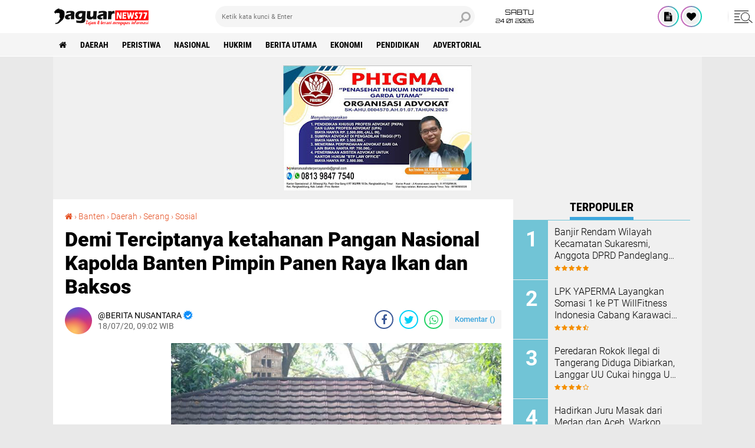

--- FILE ---
content_type: text/html; charset=UTF-8
request_url: https://www.jaguarnews77.com/2020/07/demi-terciptanya-ketahanan-pangan.html
body_size: 80026
content:
<!DOCTYPE html>
<html class='v2' dir='ltr' lang='id' xmlns='http://www.w3.org/1999/xhtml' xmlns:b='http://www.google.com/2005/gml/b' xmlns:data='http://www.google.com/2005/gml/data' xmlns:expr='http://www.google.com/2005/gml/expr'>
<head>
<meta content='#000' name='theme-color'/>
<meta content='#000' name='msapplication-navbutton-color'/>
<meta content='#000' name='apple-mobile-web-app-status-bar-style'/>
<meta content='yes' name='apple-mobile-web-app-capable'/>
<meta charset='utf-8'/>
<meta content='width=device-width, initial-scale=1' name='viewport'/>
<meta content='IE=edge,chrome=1' http-equiv='X-UA-Compatible'/>
<meta content='sitelinkssearchbox' name='google'/>
<link href='https://www.jaguarnews77.com/favicon.ico' rel='shortcut icon' type='image/x-icon'/>
<meta content='text/html; charset=UTF-8' http-equiv='Content-Type'/>
<!-- Chrome, Firefox OS and Opera -->
<meta content='' name='theme-color'/>
<!-- Windows Phone -->
<meta content='' name='msapplication-navbutton-color'/>
<meta content='blogger' name='generator'/>
<link href='https://www.jaguarnews77.com/favicon.ico' rel='icon' type='image/x-icon'/>
<link href='https://www.jaguarnews77.com/2020/07/demi-terciptanya-ketahanan-pangan.html' rel='canonical'/>
<link rel="alternate" type="application/atom+xml" title="JAGUARNEWS77.COM - Atom" href="https://www.jaguarnews77.com/feeds/posts/default" />
<link rel="alternate" type="application/rss+xml" title="JAGUARNEWS77.COM - RSS" href="https://www.jaguarnews77.com/feeds/posts/default?alt=rss" />
<link rel="service.post" type="application/atom+xml" title="JAGUARNEWS77.COM - Atom" href="https://www.blogger.com/feeds/4572706818337762450/posts/default" />

<link rel="alternate" type="application/atom+xml" title="JAGUARNEWS77.COM - Atom" href="https://www.jaguarnews77.com/feeds/122160659603986892/comments/default" />
<!--Can't find substitution for tag [blog.ieCssRetrofitLinks]-->
<link href='https://blogger.googleusercontent.com/img/b/R29vZ2xl/AVvXsEjnB4IGDivwgX07xUoricgrEv2-L91-C8PqR7n4RXJl7kWaRiLOyR5XM1XGUO5ReI6E40Ii6rnJxzmnUxDR4gq2MQ6P8GI87GjgtxIYWMkml_wit1eaYoyuSdLiBCKUwoCB7mz4HyBpgPTm/s1600/1595037735776024-0.png' rel='image_src'/>
<meta content='https://www.jaguarnews77.com/2020/07/demi-terciptanya-ketahanan-pangan.html' property='og:url'/>
<meta content='Demi Terciptanya ketahanan Pangan Nasional Kapolda Banten Pimpin Panen Raya Ikan dan Baksos' property='og:title'/>
<meta content='            JAGUARNEWS77.com  # Serang, Banten  - Untuk menjaga ketahanan pangan di masa pandemi Covid-19, Kepolisian Daerah (Polda) Banten ...' property='og:description'/>
<meta content='https://blogger.googleusercontent.com/img/b/R29vZ2xl/AVvXsEjnB4IGDivwgX07xUoricgrEv2-L91-C8PqR7n4RXJl7kWaRiLOyR5XM1XGUO5ReI6E40Ii6rnJxzmnUxDR4gq2MQ6P8GI87GjgtxIYWMkml_wit1eaYoyuSdLiBCKUwoCB7mz4HyBpgPTm/w1200-h630-p-k-no-nu/1595037735776024-0.png' property='og:image'/>
<title>Demi Terciptanya ketahanan Pangan Nasional Kapolda Banten Pimpin Panen Raya Ikan dan Baksos</title>
<meta content='Demi Terciptanya ketahanan Pangan Nasional Kapolda Banten Pimpin Panen Raya Ikan dan Baksos' name='description'/>
<meta content='https://blogger.googleusercontent.com/img/b/R29vZ2xl/AVvXsEjnB4IGDivwgX07xUoricgrEv2-L91-C8PqR7n4RXJl7kWaRiLOyR5XM1XGUO5ReI6E40Ii6rnJxzmnUxDR4gq2MQ6P8GI87GjgtxIYWMkml_wit1eaYoyuSdLiBCKUwoCB7mz4HyBpgPTm/s1600/1595037735776024-0.png' property='og:image'/>
<script>//<![CDATA[
/*! jQuery v2.2.4 | (c) jQuery Foundation | jquery.org/license */
!function(a,b){"object"==typeof module&&"object"==typeof module.exports?module.exports=a.document?b(a,!0):function(a){if(!a.document)throw new Error("jQuery requires a window with a document");return b(a)}:b(a)}("undefined"!=typeof window?window:this,function(a,b){var c=[],d=a.document,e=c.slice,f=c.concat,g=c.push,h=c.indexOf,i={},j=i.toString,k=i.hasOwnProperty,l={},m="2.2.4",n=function(a,b){return new n.fn.init(a,b)},o=/^[\s\uFEFF\xA0]+|[\s\uFEFF\xA0]+$/g,p=/^-ms-/,q=/-([\da-z])/gi,r=function(a,b){return b.toUpperCase()};n.fn=n.prototype={jquery:m,constructor:n,selector:"",length:0,toArray:function(){return e.call(this)},get:function(a){return null!=a?0>a?this[a+this.length]:this[a]:e.call(this)},pushStack:function(a){var b=n.merge(this.constructor(),a);return b.prevObject=this,b.context=this.context,b},each:function(a){return n.each(this,a)},map:function(a){return this.pushStack(n.map(this,function(b,c){return a.call(b,c,b)}))},slice:function(){return this.pushStack(e.apply(this,arguments))},first:function(){return this.eq(0)},last:function(){return this.eq(-1)},eq:function(a){var b=this.length,c=+a+(0>a?b:0);return this.pushStack(c>=0&&b>c?[this[c]]:[])},end:function(){return this.prevObject||this.constructor()},push:g,sort:c.sort,splice:c.splice},n.extend=n.fn.extend=function(){var a,b,c,d,e,f,g=arguments[0]||{},h=1,i=arguments.length,j=!1;for("boolean"==typeof g&&(j=g,g=arguments[h]||{},h++),"object"==typeof g||n.isFunction(g)||(g={}),h===i&&(g=this,h--);i>h;h++)if(null!=(a=arguments[h]))for(b in a)c=g[b],d=a[b],g!==d&&(j&&d&&(n.isPlainObject(d)||(e=n.isArray(d)))?(e?(e=!1,f=c&&n.isArray(c)?c:[]):f=c&&n.isPlainObject(c)?c:{},g[b]=n.extend(j,f,d)):void 0!==d&&(g[b]=d));return g},n.extend({expando:"jQuery"+(m+Math.random()).replace(/\D/g,""),isReady:!0,error:function(a){throw new Error(a)},noop:function(){},isFunction:function(a){return"function"===n.type(a)},isArray:Array.isArray,isWindow:function(a){return null!=a&&a===a.window},isNumeric:function(a){var b=a&&a.toString();return!n.isArray(a)&&b-parseFloat(b)+1>=0},isPlainObject:function(a){var b;if("object"!==n.type(a)||a.nodeType||n.isWindow(a))return!1;if(a.constructor&&!k.call(a,"constructor")&&!k.call(a.constructor.prototype||{},"isPrototypeOf"))return!1;for(b in a);return void 0===b||k.call(a,b)},isEmptyObject:function(a){var b;for(b in a)return!1;return!0},type:function(a){return null==a?a+"":"object"==typeof a||"function"==typeof a?i[j.call(a)]||"object":typeof a},globalEval:function(a){var b,c=eval;a=n.trim(a),a&&(1===a.indexOf("use strict")?(b=d.createElement("script"),b.text=a,d.head.appendChild(b).parentNode.removeChild(b)):c(a))},camelCase:function(a){return a.replace(p,"ms-").replace(q,r)},nodeName:function(a,b){return a.nodeName&&a.nodeName.toLowerCase()===b.toLowerCase()},each:function(a,b){var c,d=0;if(s(a)){for(c=a.length;c>d;d++)if(b.call(a[d],d,a[d])===!1)break}else for(d in a)if(b.call(a[d],d,a[d])===!1)break;return a},trim:function(a){return null==a?"":(a+"").replace(o,"")},makeArray:function(a,b){var c=b||[];return null!=a&&(s(Object(a))?n.merge(c,"string"==typeof a?[a]:a):g.call(c,a)),c},inArray:function(a,b,c){return null==b?-1:h.call(b,a,c)},merge:function(a,b){for(var c=+b.length,d=0,e=a.length;c>d;d++)a[e++]=b[d];return a.length=e,a},grep:function(a,b,c){for(var d,e=[],f=0,g=a.length,h=!c;g>f;f++)d=!b(a[f],f),d!==h&&e.push(a[f]);return e},map:function(a,b,c){var d,e,g=0,h=[];if(s(a))for(d=a.length;d>g;g++)e=b(a[g],g,c),null!=e&&h.push(e);else for(g in a)e=b(a[g],g,c),null!=e&&h.push(e);return f.apply([],h)},guid:1,proxy:function(a,b){var c,d,f;return"string"==typeof b&&(c=a[b],b=a,a=c),n.isFunction(a)?(d=e.call(arguments,2),f=function(){return a.apply(b||this,d.concat(e.call(arguments)))},f.guid=a.guid=a.guid||n.guid++,f):void 0},now:Date.now,support:l}),"function"==typeof Symbol&&(n.fn[Symbol.iterator]=c[Symbol.iterator]),n.each("Boolean Number String Function Array Date RegExp Object Error Symbol".split(" "),function(a,b){i["[object "+b+"]"]=b.toLowerCase()});function s(a){var b=!!a&&"length"in a&&a.length,c=n.type(a);return"function"===c||n.isWindow(a)?!1:"array"===c||0===b||"number"==typeof b&&b>0&&b-1 in a}var t=function(a){var b,c,d,e,f,g,h,i,j,k,l,m,n,o,p,q,r,s,t,u="sizzle"+1*new Date,v=a.document,w=0,x=0,y=ga(),z=ga(),A=ga(),B=function(a,b){return a===b&&(l=!0),0},C=1<<31,D={}.hasOwnProperty,E=[],F=E.pop,G=E.push,H=E.push,I=E.slice,J=function(a,b){for(var c=0,d=a.length;d>c;c++)if(a[c]===b)return c;return-1},K="checked|selected|async|autofocus|autoplay|controls|defer|disabled|hidden|ismap|loop|multiple|open|readonly|required|scoped",L="[\\x20\\t\\r\\n\\f]",M="(?:\\\\.|[\\w-]|[^\\x00-\\xa0])+",N="\\["+L+"*("+M+")(?:"+L+"*([*^$|!~]?=)"+L+"*(?:'((?:\\\\.|[^\\\\'])*)'|\"((?:\\\\.|[^\\\\\"])*)\"|("+M+"))|)"+L+"*\\]",O=":("+M+")(?:\\((('((?:\\\\.|[^\\\\'])*)'|\"((?:\\\\.|[^\\\\\"])*)\")|((?:\\\\.|[^\\\\()[\\]]|"+N+")*)|.*)\\)|)",P=new RegExp(L+"+","g"),Q=new RegExp("^"+L+"+|((?:^|[^\\\\])(?:\\\\.)*)"+L+"+$","g"),R=new RegExp("^"+L+"*,"+L+"*"),S=new RegExp("^"+L+"*([>+~]|"+L+")"+L+"*"),T=new RegExp("="+L+"*([^\\]'\"]*?)"+L+"*\\]","g"),U=new RegExp(O),V=new RegExp("^"+M+"$"),W={ID:new RegExp("^#("+M+")"),CLASS:new RegExp("^\\.("+M+")"),TAG:new RegExp("^("+M+"|[*])"),ATTR:new RegExp("^"+N),PSEUDO:new RegExp("^"+O),CHILD:new RegExp("^:(only|first|last|nth|nth-last)-(child|of-type)(?:\\("+L+"*(even|odd|(([+-]|)(\\d*)n|)"+L+"*(?:([+-]|)"+L+"*(\\d+)|))"+L+"*\\)|)","i"),bool:new RegExp("^(?:"+K+")$","i"),needsContext:new RegExp("^"+L+"*[>+~]|:(even|odd|eq|gt|lt|nth|first|last)(?:\\("+L+"*((?:-\\d)?\\d*)"+L+"*\\)|)(?=[^-]|$)","i")},X=/^(?:input|select|textarea|button)$/i,Y=/^h\d$/i,Z=/^[^{]+\{\s*\[native \w/,$=/^(?:#([\w-]+)|(\w+)|\.([\w-]+))$/,_=/[+~]/,aa=/'|\\/g,ba=new RegExp("\\\\([\\da-f]{1,6}"+L+"?|("+L+")|.)","ig"),ca=function(a,b,c){var d="0x"+b-65536;return d!==d||c?b:0>d?String.fromCharCode(d+65536):String.fromCharCode(d>>10|55296,1023&d|56320)},da=function(){m()};try{H.apply(E=I.call(v.childNodes),v.childNodes),E[v.childNodes.length].nodeType}catch(ea){H={apply:E.length?function(a,b){G.apply(a,I.call(b))}:function(a,b){var c=a.length,d=0;while(a[c++]=b[d++]);a.length=c-1}}}function fa(a,b,d,e){var f,h,j,k,l,o,r,s,w=b&&b.ownerDocument,x=b?b.nodeType:9;if(d=d||[],"string"!=typeof a||!a||1!==x&&9!==x&&11!==x)return d;if(!e&&((b?b.ownerDocument||b:v)!==n&&m(b),b=b||n,p)){if(11!==x&&(o=$.exec(a)))if(f=o[1]){if(9===x){if(!(j=b.getElementById(f)))return d;if(j.id===f)return d.push(j),d}else if(w&&(j=w.getElementById(f))&&t(b,j)&&j.id===f)return d.push(j),d}else{if(o[2])return H.apply(d,b.getElementsByTagName(a)),d;if((f=o[3])&&c.getElementsByClassName&&b.getElementsByClassName)return H.apply(d,b.getElementsByClassName(f)),d}if(c.qsa&&!A[a+" "]&&(!q||!q.test(a))){if(1!==x)w=b,s=a;else if("object"!==b.nodeName.toLowerCase()){(k=b.getAttribute("id"))?k=k.replace(aa,"\\$&"):b.setAttribute("id",k=u),r=g(a),h=r.length,l=V.test(k)?"#"+k:"[id='"+k+"']";while(h--)r[h]=l+" "+qa(r[h]);s=r.join(","),w=_.test(a)&&oa(b.parentNode)||b}if(s)try{return H.apply(d,w.querySelectorAll(s)),d}catch(y){}finally{k===u&&b.removeAttribute("id")}}}return i(a.replace(Q,"$1"),b,d,e)}function ga(){var a=[];function b(c,e){return a.push(c+" ")>d.cacheLength&&delete b[a.shift()],b[c+" "]=e}return b}function ha(a){return a[u]=!0,a}function ia(a){var b=n.createElement("div");try{return!!a(b)}catch(c){return!1}finally{b.parentNode&&b.parentNode.removeChild(b),b=null}}function ja(a,b){var c=a.split("|"),e=c.length;while(e--)d.attrHandle[c[e]]=b}function ka(a,b){var c=b&&a,d=c&&1===a.nodeType&&1===b.nodeType&&(~b.sourceIndex||C)-(~a.sourceIndex||C);if(d)return d;if(c)while(c=c.nextSibling)if(c===b)return-1;return a?1:-1}function la(a){return function(b){var c=b.nodeName.toLowerCase();return"input"===c&&b.type===a}}function ma(a){return function(b){var c=b.nodeName.toLowerCase();return("input"===c||"button"===c)&&b.type===a}}function na(a){return ha(function(b){return b=+b,ha(function(c,d){var e,f=a([],c.length,b),g=f.length;while(g--)c[e=f[g]]&&(c[e]=!(d[e]=c[e]))})})}function oa(a){return a&&"undefined"!=typeof a.getElementsByTagName&&a}c=fa.support={},f=fa.isXML=function(a){var b=a&&(a.ownerDocument||a).documentElement;return b?"HTML"!==b.nodeName:!1},m=fa.setDocument=function(a){var b,e,g=a?a.ownerDocument||a:v;return g!==n&&9===g.nodeType&&g.documentElement?(n=g,o=n.documentElement,p=!f(n),(e=n.defaultView)&&e.top!==e&&(e.addEventListener?e.addEventListener("unload",da,!1):e.attachEvent&&e.attachEvent("onunload",da)),c.attributes=ia(function(a){return a.className="i",!a.getAttribute("className")}),c.getElementsByTagName=ia(function(a){return a.appendChild(n.createComment("")),!a.getElementsByTagName("*").length}),c.getElementsByClassName=Z.test(n.getElementsByClassName),c.getById=ia(function(a){return o.appendChild(a).id=u,!n.getElementsByName||!n.getElementsByName(u).length}),c.getById?(d.find.ID=function(a,b){if("undefined"!=typeof b.getElementById&&p){var c=b.getElementById(a);return c?[c]:[]}},d.filter.ID=function(a){var b=a.replace(ba,ca);return function(a){return a.getAttribute("id")===b}}):(delete d.find.ID,d.filter.ID=function(a){var b=a.replace(ba,ca);return function(a){var c="undefined"!=typeof a.getAttributeNode&&a.getAttributeNode("id");return c&&c.value===b}}),d.find.TAG=c.getElementsByTagName?function(a,b){return"undefined"!=typeof b.getElementsByTagName?b.getElementsByTagName(a):c.qsa?b.querySelectorAll(a):void 0}:function(a,b){var c,d=[],e=0,f=b.getElementsByTagName(a);if("*"===a){while(c=f[e++])1===c.nodeType&&d.push(c);return d}return f},d.find.CLASS=c.getElementsByClassName&&function(a,b){return"undefined"!=typeof b.getElementsByClassName&&p?b.getElementsByClassName(a):void 0},r=[],q=[],(c.qsa=Z.test(n.querySelectorAll))&&(ia(function(a){o.appendChild(a).innerHTML="<a id='"+u+"'></a><select id='"+u+"-\r\\' msallowcapture=''><option selected=''></option></select>",a.querySelectorAll("[msallowcapture^='']").length&&q.push("[*^$]="+L+"*(?:''|\"\")"),a.querySelectorAll("[selected]").length||q.push("\\["+L+"*(?:value|"+K+")"),a.querySelectorAll("[id~="+u+"-]").length||q.push("~="),a.querySelectorAll(":checked").length||q.push(":checked"),a.querySelectorAll("a#"+u+"+*").length||q.push(".#.+[+~]")}),ia(function(a){var b=n.createElement("input");b.setAttribute("type","hidden"),a.appendChild(b).setAttribute("name","D"),a.querySelectorAll("[name=d]").length&&q.push("name"+L+"*[*^$|!~]?="),a.querySelectorAll(":enabled").length||q.push(":enabled",":disabled"),a.querySelectorAll("*,:x"),q.push(",.*:")})),(c.matchesSelector=Z.test(s=o.matches||o.webkitMatchesSelector||o.mozMatchesSelector||o.oMatchesSelector||o.msMatchesSelector))&&ia(function(a){c.disconnectedMatch=s.call(a,"div"),s.call(a,"[s!='']:x"),r.push("!=",O)}),q=q.length&&new RegExp(q.join("|")),r=r.length&&new RegExp(r.join("|")),b=Z.test(o.compareDocumentPosition),t=b||Z.test(o.contains)?function(a,b){var c=9===a.nodeType?a.documentElement:a,d=b&&b.parentNode;return a===d||!(!d||1!==d.nodeType||!(c.contains?c.contains(d):a.compareDocumentPosition&&16&a.compareDocumentPosition(d)))}:function(a,b){if(b)while(b=b.parentNode)if(b===a)return!0;return!1},B=b?function(a,b){if(a===b)return l=!0,0;var d=!a.compareDocumentPosition-!b.compareDocumentPosition;return d?d:(d=(a.ownerDocument||a)===(b.ownerDocument||b)?a.compareDocumentPosition(b):1,1&d||!c.sortDetached&&b.compareDocumentPosition(a)===d?a===n||a.ownerDocument===v&&t(v,a)?-1:b===n||b.ownerDocument===v&&t(v,b)?1:k?J(k,a)-J(k,b):0:4&d?-1:1)}:function(a,b){if(a===b)return l=!0,0;var c,d=0,e=a.parentNode,f=b.parentNode,g=[a],h=[b];if(!e||!f)return a===n?-1:b===n?1:e?-1:f?1:k?J(k,a)-J(k,b):0;if(e===f)return ka(a,b);c=a;while(c=c.parentNode)g.unshift(c);c=b;while(c=c.parentNode)h.unshift(c);while(g[d]===h[d])d++;return d?ka(g[d],h[d]):g[d]===v?-1:h[d]===v?1:0},n):n},fa.matches=function(a,b){return fa(a,null,null,b)},fa.matchesSelector=function(a,b){if((a.ownerDocument||a)!==n&&m(a),b=b.replace(T,"='$1']"),c.matchesSelector&&p&&!A[b+" "]&&(!r||!r.test(b))&&(!q||!q.test(b)))try{var d=s.call(a,b);if(d||c.disconnectedMatch||a.document&&11!==a.document.nodeType)return d}catch(e){}return fa(b,n,null,[a]).length>0},fa.contains=function(a,b){return(a.ownerDocument||a)!==n&&m(a),t(a,b)},fa.attr=function(a,b){(a.ownerDocument||a)!==n&&m(a);var e=d.attrHandle[b.toLowerCase()],f=e&&D.call(d.attrHandle,b.toLowerCase())?e(a,b,!p):void 0;return void 0!==f?f:c.attributes||!p?a.getAttribute(b):(f=a.getAttributeNode(b))&&f.specified?f.value:null},fa.error=function(a){throw new Error("Syntax error, unrecognized expression: "+a)},fa.uniqueSort=function(a){var b,d=[],e=0,f=0;if(l=!c.detectDuplicates,k=!c.sortStable&&a.slice(0),a.sort(B),l){while(b=a[f++])b===a[f]&&(e=d.push(f));while(e--)a.splice(d[e],1)}return k=null,a},e=fa.getText=function(a){var b,c="",d=0,f=a.nodeType;if(f){if(1===f||9===f||11===f){if("string"==typeof a.textContent)return a.textContent;for(a=a.firstChild;a;a=a.nextSibling)c+=e(a)}else if(3===f||4===f)return a.nodeValue}else while(b=a[d++])c+=e(b);return c},d=fa.selectors={cacheLength:50,createPseudo:ha,match:W,attrHandle:{},find:{},relative:{">":{dir:"parentNode",first:!0}," ":{dir:"parentNode"},"+":{dir:"previousSibling",first:!0},"~":{dir:"previousSibling"}},preFilter:{ATTR:function(a){return a[1]=a[1].replace(ba,ca),a[3]=(a[3]||a[4]||a[5]||"").replace(ba,ca),"~="===a[2]&&(a[3]=" "+a[3]+" "),a.slice(0,4)},CHILD:function(a){return a[1]=a[1].toLowerCase(),"nth"===a[1].slice(0,3)?(a[3]||fa.error(a[0]),a[4]=+(a[4]?a[5]+(a[6]||1):2*("even"===a[3]||"odd"===a[3])),a[5]=+(a[7]+a[8]||"odd"===a[3])):a[3]&&fa.error(a[0]),a},PSEUDO:function(a){var b,c=!a[6]&&a[2];return W.CHILD.test(a[0])?null:(a[3]?a[2]=a[4]||a[5]||"":c&&U.test(c)&&(b=g(c,!0))&&(b=c.indexOf(")",c.length-b)-c.length)&&(a[0]=a[0].slice(0,b),a[2]=c.slice(0,b)),a.slice(0,3))}},filter:{TAG:function(a){var b=a.replace(ba,ca).toLowerCase();return"*"===a?function(){return!0}:function(a){return a.nodeName&&a.nodeName.toLowerCase()===b}},CLASS:function(a){var b=y[a+" "];return b||(b=new RegExp("(^|"+L+")"+a+"("+L+"|$)"))&&y(a,function(a){return b.test("string"==typeof a.className&&a.className||"undefined"!=typeof a.getAttribute&&a.getAttribute("class")||"")})},ATTR:function(a,b,c){return function(d){var e=fa.attr(d,a);return null==e?"!="===b:b?(e+="","="===b?e===c:"!="===b?e!==c:"^="===b?c&&0===e.indexOf(c):"*="===b?c&&e.indexOf(c)>-1:"$="===b?c&&e.slice(-c.length)===c:"~="===b?(" "+e.replace(P," ")+" ").indexOf(c)>-1:"|="===b?e===c||e.slice(0,c.length+1)===c+"-":!1):!0}},CHILD:function(a,b,c,d,e){var f="nth"!==a.slice(0,3),g="last"!==a.slice(-4),h="of-type"===b;return 1===d&&0===e?function(a){return!!a.parentNode}:function(b,c,i){var j,k,l,m,n,o,p=f!==g?"nextSibling":"previousSibling",q=b.parentNode,r=h&&b.nodeName.toLowerCase(),s=!i&&!h,t=!1;if(q){if(f){while(p){m=b;while(m=m[p])if(h?m.nodeName.toLowerCase()===r:1===m.nodeType)return!1;o=p="only"===a&&!o&&"nextSibling"}return!0}if(o=[g?q.firstChild:q.lastChild],g&&s){m=q,l=m[u]||(m[u]={}),k=l[m.uniqueID]||(l[m.uniqueID]={}),j=k[a]||[],n=j[0]===w&&j[1],t=n&&j[2],m=n&&q.childNodes[n];while(m=++n&&m&&m[p]||(t=n=0)||o.pop())if(1===m.nodeType&&++t&&m===b){k[a]=[w,n,t];break}}else if(s&&(m=b,l=m[u]||(m[u]={}),k=l[m.uniqueID]||(l[m.uniqueID]={}),j=k[a]||[],n=j[0]===w&&j[1],t=n),t===!1)while(m=++n&&m&&m[p]||(t=n=0)||o.pop())if((h?m.nodeName.toLowerCase()===r:1===m.nodeType)&&++t&&(s&&(l=m[u]||(m[u]={}),k=l[m.uniqueID]||(l[m.uniqueID]={}),k[a]=[w,t]),m===b))break;return t-=e,t===d||t%d===0&&t/d>=0}}},PSEUDO:function(a,b){var c,e=d.pseudos[a]||d.setFilters[a.toLowerCase()]||fa.error("unsupported pseudo: "+a);return e[u]?e(b):e.length>1?(c=[a,a,"",b],d.setFilters.hasOwnProperty(a.toLowerCase())?ha(function(a,c){var d,f=e(a,b),g=f.length;while(g--)d=J(a,f[g]),a[d]=!(c[d]=f[g])}):function(a){return e(a,0,c)}):e}},pseudos:{not:ha(function(a){var b=[],c=[],d=h(a.replace(Q,"$1"));return d[u]?ha(function(a,b,c,e){var f,g=d(a,null,e,[]),h=a.length;while(h--)(f=g[h])&&(a[h]=!(b[h]=f))}):function(a,e,f){return b[0]=a,d(b,null,f,c),b[0]=null,!c.pop()}}),has:ha(function(a){return function(b){return fa(a,b).length>0}}),contains:ha(function(a){return a=a.replace(ba,ca),function(b){return(b.textContent||b.innerText||e(b)).indexOf(a)>-1}}),lang:ha(function(a){return V.test(a||"")||fa.error("unsupported lang: "+a),a=a.replace(ba,ca).toLowerCase(),function(b){var c;do if(c=p?b.lang:b.getAttribute("xml:lang")||b.getAttribute("lang"))return c=c.toLowerCase(),c===a||0===c.indexOf(a+"-");while((b=b.parentNode)&&1===b.nodeType);return!1}}),target:function(b){var c=a.location&&a.location.hash;return c&&c.slice(1)===b.id},root:function(a){return a===o},focus:function(a){return a===n.activeElement&&(!n.hasFocus||n.hasFocus())&&!!(a.type||a.href||~a.tabIndex)},enabled:function(a){return a.disabled===!1},disabled:function(a){return a.disabled===!0},checked:function(a){var b=a.nodeName.toLowerCase();return"input"===b&&!!a.checked||"option"===b&&!!a.selected},selected:function(a){return a.parentNode&&a.parentNode.selectedIndex,a.selected===!0},empty:function(a){for(a=a.firstChild;a;a=a.nextSibling)if(a.nodeType<6)return!1;return!0},parent:function(a){return!d.pseudos.empty(a)},header:function(a){return Y.test(a.nodeName)},input:function(a){return X.test(a.nodeName)},button:function(a){var b=a.nodeName.toLowerCase();return"input"===b&&"button"===a.type||"button"===b},text:function(a){var b;return"input"===a.nodeName.toLowerCase()&&"text"===a.type&&(null==(b=a.getAttribute("type"))||"text"===b.toLowerCase())},first:na(function(){return[0]}),last:na(function(a,b){return[b-1]}),eq:na(function(a,b,c){return[0>c?c+b:c]}),even:na(function(a,b){for(var c=0;b>c;c+=2)a.push(c);return a}),odd:na(function(a,b){for(var c=1;b>c;c+=2)a.push(c);return a}),lt:na(function(a,b,c){for(var d=0>c?c+b:c;--d>=0;)a.push(d);return a}),gt:na(function(a,b,c){for(var d=0>c?c+b:c;++d<b;)a.push(d);return a})}},d.pseudos.nth=d.pseudos.eq;for(b in{radio:!0,checkbox:!0,file:!0,password:!0,image:!0})d.pseudos[b]=la(b);for(b in{submit:!0,reset:!0})d.pseudos[b]=ma(b);function pa(){}pa.prototype=d.filters=d.pseudos,d.setFilters=new pa,g=fa.tokenize=function(a,b){var c,e,f,g,h,i,j,k=z[a+" "];if(k)return b?0:k.slice(0);h=a,i=[],j=d.preFilter;while(h){c&&!(e=R.exec(h))||(e&&(h=h.slice(e[0].length)||h),i.push(f=[])),c=!1,(e=S.exec(h))&&(c=e.shift(),f.push({value:c,type:e[0].replace(Q," ")}),h=h.slice(c.length));for(g in d.filter)!(e=W[g].exec(h))||j[g]&&!(e=j[g](e))||(c=e.shift(),f.push({value:c,type:g,matches:e}),h=h.slice(c.length));if(!c)break}return b?h.length:h?fa.error(a):z(a,i).slice(0)};function qa(a){for(var b=0,c=a.length,d="";c>b;b++)d+=a[b].value;return d}function ra(a,b,c){var d=b.dir,e=c&&"parentNode"===d,f=x++;return b.first?function(b,c,f){while(b=b[d])if(1===b.nodeType||e)return a(b,c,f)}:function(b,c,g){var h,i,j,k=[w,f];if(g){while(b=b[d])if((1===b.nodeType||e)&&a(b,c,g))return!0}else while(b=b[d])if(1===b.nodeType||e){if(j=b[u]||(b[u]={}),i=j[b.uniqueID]||(j[b.uniqueID]={}),(h=i[d])&&h[0]===w&&h[1]===f)return k[2]=h[2];if(i[d]=k,k[2]=a(b,c,g))return!0}}}function sa(a){return a.length>1?function(b,c,d){var e=a.length;while(e--)if(!a[e](b,c,d))return!1;return!0}:a[0]}function ta(a,b,c){for(var d=0,e=b.length;e>d;d++)fa(a,b[d],c);return c}function ua(a,b,c,d,e){for(var f,g=[],h=0,i=a.length,j=null!=b;i>h;h++)(f=a[h])&&(c&&!c(f,d,e)||(g.push(f),j&&b.push(h)));return g}function va(a,b,c,d,e,f){return d&&!d[u]&&(d=va(d)),e&&!e[u]&&(e=va(e,f)),ha(function(f,g,h,i){var j,k,l,m=[],n=[],o=g.length,p=f||ta(b||"*",h.nodeType?[h]:h,[]),q=!a||!f&&b?p:ua(p,m,a,h,i),r=c?e||(f?a:o||d)?[]:g:q;if(c&&c(q,r,h,i),d){j=ua(r,n),d(j,[],h,i),k=j.length;while(k--)(l=j[k])&&(r[n[k]]=!(q[n[k]]=l))}if(f){if(e||a){if(e){j=[],k=r.length;while(k--)(l=r[k])&&j.push(q[k]=l);e(null,r=[],j,i)}k=r.length;while(k--)(l=r[k])&&(j=e?J(f,l):m[k])>-1&&(f[j]=!(g[j]=l))}}else r=ua(r===g?r.splice(o,r.length):r),e?e(null,g,r,i):H.apply(g,r)})}function wa(a){for(var b,c,e,f=a.length,g=d.relative[a[0].type],h=g||d.relative[" "],i=g?1:0,k=ra(function(a){return a===b},h,!0),l=ra(function(a){return J(b,a)>-1},h,!0),m=[function(a,c,d){var e=!g&&(d||c!==j)||((b=c).nodeType?k(a,c,d):l(a,c,d));return b=null,e}];f>i;i++)if(c=d.relative[a[i].type])m=[ra(sa(m),c)];else{if(c=d.filter[a[i].type].apply(null,a[i].matches),c[u]){for(e=++i;f>e;e++)if(d.relative[a[e].type])break;return va(i>1&&sa(m),i>1&&qa(a.slice(0,i-1).concat({value:" "===a[i-2].type?"*":""})).replace(Q,"$1"),c,e>i&&wa(a.slice(i,e)),f>e&&wa(a=a.slice(e)),f>e&&qa(a))}m.push(c)}return sa(m)}function xa(a,b){var c=b.length>0,e=a.length>0,f=function(f,g,h,i,k){var l,o,q,r=0,s="0",t=f&&[],u=[],v=j,x=f||e&&d.find.TAG("*",k),y=w+=null==v?1:Math.random()||.1,z=x.length;for(k&&(j=g===n||g||k);s!==z&&null!=(l=x[s]);s++){if(e&&l){o=0,g||l.ownerDocument===n||(m(l),h=!p);while(q=a[o++])if(q(l,g||n,h)){i.push(l);break}k&&(w=y)}c&&((l=!q&&l)&&r--,f&&t.push(l))}if(r+=s,c&&s!==r){o=0;while(q=b[o++])q(t,u,g,h);if(f){if(r>0)while(s--)t[s]||u[s]||(u[s]=F.call(i));u=ua(u)}H.apply(i,u),k&&!f&&u.length>0&&r+b.length>1&&fa.uniqueSort(i)}return k&&(w=y,j=v),t};return c?ha(f):f}return h=fa.compile=function(a,b){var c,d=[],e=[],f=A[a+" "];if(!f){b||(b=g(a)),c=b.length;while(c--)f=wa(b[c]),f[u]?d.push(f):e.push(f);f=A(a,xa(e,d)),f.selector=a}return f},i=fa.select=function(a,b,e,f){var i,j,k,l,m,n="function"==typeof a&&a,o=!f&&g(a=n.selector||a);if(e=e||[],1===o.length){if(j=o[0]=o[0].slice(0),j.length>2&&"ID"===(k=j[0]).type&&c.getById&&9===b.nodeType&&p&&d.relative[j[1].type]){if(b=(d.find.ID(k.matches[0].replace(ba,ca),b)||[])[0],!b)return e;n&&(b=b.parentNode),a=a.slice(j.shift().value.length)}i=W.needsContext.test(a)?0:j.length;while(i--){if(k=j[i],d.relative[l=k.type])break;if((m=d.find[l])&&(f=m(k.matches[0].replace(ba,ca),_.test(j[0].type)&&oa(b.parentNode)||b))){if(j.splice(i,1),a=f.length&&qa(j),!a)return H.apply(e,f),e;break}}}return(n||h(a,o))(f,b,!p,e,!b||_.test(a)&&oa(b.parentNode)||b),e},c.sortStable=u.split("").sort(B).join("")===u,c.detectDuplicates=!!l,m(),c.sortDetached=ia(function(a){return 1&a.compareDocumentPosition(n.createElement("div"))}),ia(function(a){return a.innerHTML="<a href='#'></a>","#"===a.firstChild.getAttribute("href")})||ja("type|href|height|width",function(a,b,c){return c?void 0:a.getAttribute(b,"type"===b.toLowerCase()?1:2)}),c.attributes&&ia(function(a){return a.innerHTML="<input/>",a.firstChild.setAttribute("value",""),""===a.firstChild.getAttribute("value")})||ja("value",function(a,b,c){return c||"input"!==a.nodeName.toLowerCase()?void 0:a.defaultValue}),ia(function(a){return null==a.getAttribute("disabled")})||ja(K,function(a,b,c){var d;return c?void 0:a[b]===!0?b.toLowerCase():(d=a.getAttributeNode(b))&&d.specified?d.value:null}),fa}(a);n.find=t,n.expr=t.selectors,n.expr[":"]=n.expr.pseudos,n.uniqueSort=n.unique=t.uniqueSort,n.text=t.getText,n.isXMLDoc=t.isXML,n.contains=t.contains;var u=function(a,b,c){var d=[],e=void 0!==c;while((a=a[b])&&9!==a.nodeType)if(1===a.nodeType){if(e&&n(a).is(c))break;d.push(a)}return d},v=function(a,b){for(var c=[];a;a=a.nextSibling)1===a.nodeType&&a!==b&&c.push(a);return c},w=n.expr.match.needsContext,x=/^<([\w-]+)\s*\/?>(?:<\/\1>|)$/,y=/^.[^:#\[\.,]*$/;function z(a,b,c){if(n.isFunction(b))return n.grep(a,function(a,d){return!!b.call(a,d,a)!==c});if(b.nodeType)return n.grep(a,function(a){return a===b!==c});if("string"==typeof b){if(y.test(b))return n.filter(b,a,c);b=n.filter(b,a)}return n.grep(a,function(a){return h.call(b,a)>-1!==c})}n.filter=function(a,b,c){var d=b[0];return c&&(a=":not("+a+")"),1===b.length&&1===d.nodeType?n.find.matchesSelector(d,a)?[d]:[]:n.find.matches(a,n.grep(b,function(a){return 1===a.nodeType}))},n.fn.extend({find:function(a){var b,c=this.length,d=[],e=this;if("string"!=typeof a)return this.pushStack(n(a).filter(function(){for(b=0;c>b;b++)if(n.contains(e[b],this))return!0}));for(b=0;c>b;b++)n.find(a,e[b],d);return d=this.pushStack(c>1?n.unique(d):d),d.selector=this.selector?this.selector+" "+a:a,d},filter:function(a){return this.pushStack(z(this,a||[],!1))},not:function(a){return this.pushStack(z(this,a||[],!0))},is:function(a){return!!z(this,"string"==typeof a&&w.test(a)?n(a):a||[],!1).length}});var A,B=/^(?:\s*(<[\w\W]+>)[^>]*|#([\w-]*))$/,C=n.fn.init=function(a,b,c){var e,f;if(!a)return this;if(c=c||A,"string"==typeof a){if(e="<"===a[0]&&">"===a[a.length-1]&&a.length>=3?[null,a,null]:B.exec(a),!e||!e[1]&&b)return!b||b.jquery?(b||c).find(a):this.constructor(b).find(a);if(e[1]){if(b=b instanceof n?b[0]:b,n.merge(this,n.parseHTML(e[1],b&&b.nodeType?b.ownerDocument||b:d,!0)),x.test(e[1])&&n.isPlainObject(b))for(e in b)n.isFunction(this[e])?this[e](b[e]):this.attr(e,b[e]);return this}return f=d.getElementById(e[2]),f&&f.parentNode&&(this.length=1,this[0]=f),this.context=d,this.selector=a,this}return a.nodeType?(this.context=this[0]=a,this.length=1,this):n.isFunction(a)?void 0!==c.ready?c.ready(a):a(n):(void 0!==a.selector&&(this.selector=a.selector,this.context=a.context),n.makeArray(a,this))};C.prototype=n.fn,A=n(d);var D=/^(?:parents|prev(?:Until|All))/,E={children:!0,contents:!0,next:!0,prev:!0};n.fn.extend({has:function(a){var b=n(a,this),c=b.length;return this.filter(function(){for(var a=0;c>a;a++)if(n.contains(this,b[a]))return!0})},closest:function(a,b){for(var c,d=0,e=this.length,f=[],g=w.test(a)||"string"!=typeof a?n(a,b||this.context):0;e>d;d++)for(c=this[d];c&&c!==b;c=c.parentNode)if(c.nodeType<11&&(g?g.index(c)>-1:1===c.nodeType&&n.find.matchesSelector(c,a))){f.push(c);break}return this.pushStack(f.length>1?n.uniqueSort(f):f)},index:function(a){return a?"string"==typeof a?h.call(n(a),this[0]):h.call(this,a.jquery?a[0]:a):this[0]&&this[0].parentNode?this.first().prevAll().length:-1},add:function(a,b){return this.pushStack(n.uniqueSort(n.merge(this.get(),n(a,b))))},addBack:function(a){return this.add(null==a?this.prevObject:this.prevObject.filter(a))}});function F(a,b){while((a=a[b])&&1!==a.nodeType);return a}n.each({parent:function(a){var b=a.parentNode;return b&&11!==b.nodeType?b:null},parents:function(a){return u(a,"parentNode")},parentsUntil:function(a,b,c){return u(a,"parentNode",c)},next:function(a){return F(a,"nextSibling")},prev:function(a){return F(a,"previousSibling")},nextAll:function(a){return u(a,"nextSibling")},prevAll:function(a){return u(a,"previousSibling")},nextUntil:function(a,b,c){return u(a,"nextSibling",c)},prevUntil:function(a,b,c){return u(a,"previousSibling",c)},siblings:function(a){return v((a.parentNode||{}).firstChild,a)},children:function(a){return v(a.firstChild)},contents:function(a){return a.contentDocument||n.merge([],a.childNodes)}},function(a,b){n.fn[a]=function(c,d){var e=n.map(this,b,c);return"Until"!==a.slice(-5)&&(d=c),d&&"string"==typeof d&&(e=n.filter(d,e)),this.length>1&&(E[a]||n.uniqueSort(e),D.test(a)&&e.reverse()),this.pushStack(e)}});var G=/\S+/g;function H(a){var b={};return n.each(a.match(G)||[],function(a,c){b[c]=!0}),b}n.Callbacks=function(a){a="string"==typeof a?H(a):n.extend({},a);var b,c,d,e,f=[],g=[],h=-1,i=function(){for(e=a.once,d=b=!0;g.length;h=-1){c=g.shift();while(++h<f.length)f[h].apply(c[0],c[1])===!1&&a.stopOnFalse&&(h=f.length,c=!1)}a.memory||(c=!1),b=!1,e&&(f=c?[]:"")},j={add:function(){return f&&(c&&!b&&(h=f.length-1,g.push(c)),function d(b){n.each(b,function(b,c){n.isFunction(c)?a.unique&&j.has(c)||f.push(c):c&&c.length&&"string"!==n.type(c)&&d(c)})}(arguments),c&&!b&&i()),this},remove:function(){return n.each(arguments,function(a,b){var c;while((c=n.inArray(b,f,c))>-1)f.splice(c,1),h>=c&&h--}),this},has:function(a){return a?n.inArray(a,f)>-1:f.length>0},empty:function(){return f&&(f=[]),this},disable:function(){return e=g=[],f=c="",this},disabled:function(){return!f},lock:function(){return e=g=[],c||(f=c=""),this},locked:function(){return!!e},fireWith:function(a,c){return e||(c=c||[],c=[a,c.slice?c.slice():c],g.push(c),b||i()),this},fire:function(){return j.fireWith(this,arguments),this},fired:function(){return!!d}};return j},n.extend({Deferred:function(a){var b=[["resolve","done",n.Callbacks("once memory"),"resolved"],["reject","fail",n.Callbacks("once memory"),"rejected"],["notify","progress",n.Callbacks("memory")]],c="pending",d={state:function(){return c},always:function(){return e.done(arguments).fail(arguments),this},then:function(){var a=arguments;return n.Deferred(function(c){n.each(b,function(b,f){var g=n.isFunction(a[b])&&a[b];e[f[1]](function(){var a=g&&g.apply(this,arguments);a&&n.isFunction(a.promise)?a.promise().progress(c.notify).done(c.resolve).fail(c.reject):c[f[0]+"With"](this===d?c.promise():this,g?[a]:arguments)})}),a=null}).promise()},promise:function(a){return null!=a?n.extend(a,d):d}},e={};return d.pipe=d.then,n.each(b,function(a,f){var g=f[2],h=f[3];d[f[1]]=g.add,h&&g.add(function(){c=h},b[1^a][2].disable,b[2][2].lock),e[f[0]]=function(){return e[f[0]+"With"](this===e?d:this,arguments),this},e[f[0]+"With"]=g.fireWith}),d.promise(e),a&&a.call(e,e),e},when:function(a){var b=0,c=e.call(arguments),d=c.length,f=1!==d||a&&n.isFunction(a.promise)?d:0,g=1===f?a:n.Deferred(),h=function(a,b,c){return function(d){b[a]=this,c[a]=arguments.length>1?e.call(arguments):d,c===i?g.notifyWith(b,c):--f||g.resolveWith(b,c)}},i,j,k;if(d>1)for(i=new Array(d),j=new Array(d),k=new Array(d);d>b;b++)c[b]&&n.isFunction(c[b].promise)?c[b].promise().progress(h(b,j,i)).done(h(b,k,c)).fail(g.reject):--f;return f||g.resolveWith(k,c),g.promise()}});var I;n.fn.ready=function(a){return n.ready.promise().done(a),this},n.extend({isReady:!1,readyWait:1,holdReady:function(a){a?n.readyWait++:n.ready(!0)},ready:function(a){(a===!0?--n.readyWait:n.isReady)||(n.isReady=!0,a!==!0&&--n.readyWait>0||(I.resolveWith(d,[n]),n.fn.triggerHandler&&(n(d).triggerHandler("ready"),n(d).off("ready"))))}});function J(){d.removeEventListener("DOMContentLoaded",J),a.removeEventListener("load",J),n.ready()}n.ready.promise=function(b){return I||(I=n.Deferred(),"complete"===d.readyState||"loading"!==d.readyState&&!d.documentElement.doScroll?a.setTimeout(n.ready):(d.addEventListener("DOMContentLoaded",J),a.addEventListener("load",J))),I.promise(b)},n.ready.promise();var K=function(a,b,c,d,e,f,g){var h=0,i=a.length,j=null==c;if("object"===n.type(c)){e=!0;for(h in c)K(a,b,h,c[h],!0,f,g)}else if(void 0!==d&&(e=!0,n.isFunction(d)||(g=!0),j&&(g?(b.call(a,d),b=null):(j=b,b=function(a,b,c){return j.call(n(a),c)})),b))for(;i>h;h++)b(a[h],c,g?d:d.call(a[h],h,b(a[h],c)));return e?a:j?b.call(a):i?b(a[0],c):f},L=function(a){return 1===a.nodeType||9===a.nodeType||!+a.nodeType};function M(){this.expando=n.expando+M.uid++}M.uid=1,M.prototype={register:function(a,b){var c=b||{};return a.nodeType?a[this.expando]=c:Object.defineProperty(a,this.expando,{value:c,writable:!0,configurable:!0}),a[this.expando]},cache:function(a){if(!L(a))return{};var b=a[this.expando];return b||(b={},L(a)&&(a.nodeType?a[this.expando]=b:Object.defineProperty(a,this.expando,{value:b,configurable:!0}))),b},set:function(a,b,c){var d,e=this.cache(a);if("string"==typeof b)e[b]=c;else for(d in b)e[d]=b[d];return e},get:function(a,b){return void 0===b?this.cache(a):a[this.expando]&&a[this.expando][b]},access:function(a,b,c){var d;return void 0===b||b&&"string"==typeof b&&void 0===c?(d=this.get(a,b),void 0!==d?d:this.get(a,n.camelCase(b))):(this.set(a,b,c),void 0!==c?c:b)},remove:function(a,b){var c,d,e,f=a[this.expando];if(void 0!==f){if(void 0===b)this.register(a);else{n.isArray(b)?d=b.concat(b.map(n.camelCase)):(e=n.camelCase(b),b in f?d=[b,e]:(d=e,d=d in f?[d]:d.match(G)||[])),c=d.length;while(c--)delete f[d[c]]}(void 0===b||n.isEmptyObject(f))&&(a.nodeType?a[this.expando]=void 0:delete a[this.expando])}},hasData:function(a){var b=a[this.expando];return void 0!==b&&!n.isEmptyObject(b)}};var N=new M,O=new M,P=/^(?:\{[\w\W]*\}|\[[\w\W]*\])$/,Q=/[A-Z]/g;function R(a,b,c){var d;if(void 0===c&&1===a.nodeType)if(d="data-"+b.replace(Q,"-$&").toLowerCase(),c=a.getAttribute(d),"string"==typeof c){try{c="true"===c?!0:"false"===c?!1:"null"===c?null:+c+""===c?+c:P.test(c)?n.parseJSON(c):c;
}catch(e){}O.set(a,b,c)}else c=void 0;return c}n.extend({hasData:function(a){return O.hasData(a)||N.hasData(a)},data:function(a,b,c){return O.access(a,b,c)},removeData:function(a,b){O.remove(a,b)},_data:function(a,b,c){return N.access(a,b,c)},_removeData:function(a,b){N.remove(a,b)}}),n.fn.extend({data:function(a,b){var c,d,e,f=this[0],g=f&&f.attributes;if(void 0===a){if(this.length&&(e=O.get(f),1===f.nodeType&&!N.get(f,"hasDataAttrs"))){c=g.length;while(c--)g[c]&&(d=g[c].name,0===d.indexOf("data-")&&(d=n.camelCase(d.slice(5)),R(f,d,e[d])));N.set(f,"hasDataAttrs",!0)}return e}return"object"==typeof a?this.each(function(){O.set(this,a)}):K(this,function(b){var c,d;if(f&&void 0===b){if(c=O.get(f,a)||O.get(f,a.replace(Q,"-$&").toLowerCase()),void 0!==c)return c;if(d=n.camelCase(a),c=O.get(f,d),void 0!==c)return c;if(c=R(f,d,void 0),void 0!==c)return c}else d=n.camelCase(a),this.each(function(){var c=O.get(this,d);O.set(this,d,b),a.indexOf("-")>-1&&void 0!==c&&O.set(this,a,b)})},null,b,arguments.length>1,null,!0)},removeData:function(a){return this.each(function(){O.remove(this,a)})}}),n.extend({queue:function(a,b,c){var d;return a?(b=(b||"fx")+"queue",d=N.get(a,b),c&&(!d||n.isArray(c)?d=N.access(a,b,n.makeArray(c)):d.push(c)),d||[]):void 0},dequeue:function(a,b){b=b||"fx";var c=n.queue(a,b),d=c.length,e=c.shift(),f=n._queueHooks(a,b),g=function(){n.dequeue(a,b)};"inprogress"===e&&(e=c.shift(),d--),e&&("fx"===b&&c.unshift("inprogress"),delete f.stop,e.call(a,g,f)),!d&&f&&f.empty.fire()},_queueHooks:function(a,b){var c=b+"queueHooks";return N.get(a,c)||N.access(a,c,{empty:n.Callbacks("once memory").add(function(){N.remove(a,[b+"queue",c])})})}}),n.fn.extend({queue:function(a,b){var c=2;return"string"!=typeof a&&(b=a,a="fx",c--),arguments.length<c?n.queue(this[0],a):void 0===b?this:this.each(function(){var c=n.queue(this,a,b);n._queueHooks(this,a),"fx"===a&&"inprogress"!==c[0]&&n.dequeue(this,a)})},dequeue:function(a){return this.each(function(){n.dequeue(this,a)})},clearQueue:function(a){return this.queue(a||"fx",[])},promise:function(a,b){var c,d=1,e=n.Deferred(),f=this,g=this.length,h=function(){--d||e.resolveWith(f,[f])};"string"!=typeof a&&(b=a,a=void 0),a=a||"fx";while(g--)c=N.get(f[g],a+"queueHooks"),c&&c.empty&&(d++,c.empty.add(h));return h(),e.promise(b)}});var S=/[+-]?(?:\d*\.|)\d+(?:[eE][+-]?\d+|)/.source,T=new RegExp("^(?:([+-])=|)("+S+")([a-z%]*)$","i"),U=["Top","Right","Bottom","Left"],V=function(a,b){return a=b||a,"none"===n.css(a,"display")||!n.contains(a.ownerDocument,a)};function W(a,b,c,d){var e,f=1,g=20,h=d?function(){return d.cur()}:function(){return n.css(a,b,"")},i=h(),j=c&&c[3]||(n.cssNumber[b]?"":"px"),k=(n.cssNumber[b]||"px"!==j&&+i)&&T.exec(n.css(a,b));if(k&&k[3]!==j){j=j||k[3],c=c||[],k=+i||1;do f=f||".5",k/=f,n.style(a,b,k+j);while(f!==(f=h()/i)&&1!==f&&--g)}return c&&(k=+k||+i||0,e=c[1]?k+(c[1]+1)*c[2]:+c[2],d&&(d.unit=j,d.start=k,d.end=e)),e}var X=/^(?:checkbox|radio)$/i,Y=/<([\w:-]+)/,Z=/^$|\/(?:java|ecma)script/i,$={option:[1,"<select multiple='multiple'>","</select>"],thead:[1,"<table>","</table>"],col:[2,"<table><colgroup>","</colgroup></table>"],tr:[2,"<table><tbody>","</tbody></table>"],td:[3,"<table><tbody><tr>","</tr></tbody></table>"],_default:[0,"",""]};$.optgroup=$.option,$.tbody=$.tfoot=$.colgroup=$.caption=$.thead,$.th=$.td;function _(a,b){var c="undefined"!=typeof a.getElementsByTagName?a.getElementsByTagName(b||"*"):"undefined"!=typeof a.querySelectorAll?a.querySelectorAll(b||"*"):[];return void 0===b||b&&n.nodeName(a,b)?n.merge([a],c):c}function aa(a,b){for(var c=0,d=a.length;d>c;c++)N.set(a[c],"globalEval",!b||N.get(b[c],"globalEval"))}var ba=/<|&#?\w+;/;function ca(a,b,c,d,e){for(var f,g,h,i,j,k,l=b.createDocumentFragment(),m=[],o=0,p=a.length;p>o;o++)if(f=a[o],f||0===f)if("object"===n.type(f))n.merge(m,f.nodeType?[f]:f);else if(ba.test(f)){g=g||l.appendChild(b.createElement("div")),h=(Y.exec(f)||["",""])[1].toLowerCase(),i=$[h]||$._default,g.innerHTML=i[1]+n.htmlPrefilter(f)+i[2],k=i[0];while(k--)g=g.lastChild;n.merge(m,g.childNodes),g=l.firstChild,g.textContent=""}else m.push(b.createTextNode(f));l.textContent="",o=0;while(f=m[o++])if(d&&n.inArray(f,d)>-1)e&&e.push(f);else if(j=n.contains(f.ownerDocument,f),g=_(l.appendChild(f),"script"),j&&aa(g),c){k=0;while(f=g[k++])Z.test(f.type||"")&&c.push(f)}return l}!function(){var a=d.createDocumentFragment(),b=a.appendChild(d.createElement("div")),c=d.createElement("input");c.setAttribute("type","radio"),c.setAttribute("checked","checked"),c.setAttribute("name","t"),b.appendChild(c),l.checkClone=b.cloneNode(!0).cloneNode(!0).lastChild.checked,b.innerHTML="<textarea>x</textarea>",l.noCloneChecked=!!b.cloneNode(!0).lastChild.defaultValue}();var da=/^key/,ea=/^(?:mouse|pointer|contextmenu|drag|drop)|click/,fa=/^([^.]*)(?:\.(.+)|)/;function ga(){return!0}function ha(){return!1}function ia(){try{return d.activeElement}catch(a){}}function ja(a,b,c,d,e,f){var g,h;if("object"==typeof b){"string"!=typeof c&&(d=d||c,c=void 0);for(h in b)ja(a,h,c,d,b[h],f);return a}if(null==d&&null==e?(e=c,d=c=void 0):null==e&&("string"==typeof c?(e=d,d=void 0):(e=d,d=c,c=void 0)),e===!1)e=ha;else if(!e)return a;return 1===f&&(g=e,e=function(a){return n().off(a),g.apply(this,arguments)},e.guid=g.guid||(g.guid=n.guid++)),a.each(function(){n.event.add(this,b,e,d,c)})}n.event={global:{},add:function(a,b,c,d,e){var f,g,h,i,j,k,l,m,o,p,q,r=N.get(a);if(r){c.handler&&(f=c,c=f.handler,e=f.selector),c.guid||(c.guid=n.guid++),(i=r.events)||(i=r.events={}),(g=r.handle)||(g=r.handle=function(b){return"undefined"!=typeof n&&n.event.triggered!==b.type?n.event.dispatch.apply(a,arguments):void 0}),b=(b||"").match(G)||[""],j=b.length;while(j--)h=fa.exec(b[j])||[],o=q=h[1],p=(h[2]||"").split(".").sort(),o&&(l=n.event.special[o]||{},o=(e?l.delegateType:l.bindType)||o,l=n.event.special[o]||{},k=n.extend({type:o,origType:q,data:d,handler:c,guid:c.guid,selector:e,needsContext:e&&n.expr.match.needsContext.test(e),namespace:p.join(".")},f),(m=i[o])||(m=i[o]=[],m.delegateCount=0,l.setup&&l.setup.call(a,d,p,g)!==!1||a.addEventListener&&a.addEventListener(o,g)),l.add&&(l.add.call(a,k),k.handler.guid||(k.handler.guid=c.guid)),e?m.splice(m.delegateCount++,0,k):m.push(k),n.event.global[o]=!0)}},remove:function(a,b,c,d,e){var f,g,h,i,j,k,l,m,o,p,q,r=N.hasData(a)&&N.get(a);if(r&&(i=r.events)){b=(b||"").match(G)||[""],j=b.length;while(j--)if(h=fa.exec(b[j])||[],o=q=h[1],p=(h[2]||"").split(".").sort(),o){l=n.event.special[o]||{},o=(d?l.delegateType:l.bindType)||o,m=i[o]||[],h=h[2]&&new RegExp("(^|\\.)"+p.join("\\.(?:.*\\.|)")+"(\\.|$)"),g=f=m.length;while(f--)k=m[f],!e&&q!==k.origType||c&&c.guid!==k.guid||h&&!h.test(k.namespace)||d&&d!==k.selector&&("**"!==d||!k.selector)||(m.splice(f,1),k.selector&&m.delegateCount--,l.remove&&l.remove.call(a,k));g&&!m.length&&(l.teardown&&l.teardown.call(a,p,r.handle)!==!1||n.removeEvent(a,o,r.handle),delete i[o])}else for(o in i)n.event.remove(a,o+b[j],c,d,!0);n.isEmptyObject(i)&&N.remove(a,"handle events")}},dispatch:function(a){a=n.event.fix(a);var b,c,d,f,g,h=[],i=e.call(arguments),j=(N.get(this,"events")||{})[a.type]||[],k=n.event.special[a.type]||{};if(i[0]=a,a.delegateTarget=this,!k.preDispatch||k.preDispatch.call(this,a)!==!1){h=n.event.handlers.call(this,a,j),b=0;while((f=h[b++])&&!a.isPropagationStopped()){a.currentTarget=f.elem,c=0;while((g=f.handlers[c++])&&!a.isImmediatePropagationStopped())a.rnamespace&&!a.rnamespace.test(g.namespace)||(a.handleObj=g,a.data=g.data,d=((n.event.special[g.origType]||{}).handle||g.handler).apply(f.elem,i),void 0!==d&&(a.result=d)===!1&&(a.preventDefault(),a.stopPropagation()))}return k.postDispatch&&k.postDispatch.call(this,a),a.result}},handlers:function(a,b){var c,d,e,f,g=[],h=b.delegateCount,i=a.target;if(h&&i.nodeType&&("click"!==a.type||isNaN(a.button)||a.button<1))for(;i!==this;i=i.parentNode||this)if(1===i.nodeType&&(i.disabled!==!0||"click"!==a.type)){for(d=[],c=0;h>c;c++)f=b[c],e=f.selector+" ",void 0===d[e]&&(d[e]=f.needsContext?n(e,this).index(i)>-1:n.find(e,this,null,[i]).length),d[e]&&d.push(f);d.length&&g.push({elem:i,handlers:d})}return h<b.length&&g.push({elem:this,handlers:b.slice(h)}),g},props:"altKey bubbles cancelable ctrlKey currentTarget detail eventPhase metaKey relatedTarget shiftKey target timeStamp view which".split(" "),fixHooks:{},keyHooks:{props:"char charCode key keyCode".split(" "),filter:function(a,b){return null==a.which&&(a.which=null!=b.charCode?b.charCode:b.keyCode),a}},mouseHooks:{props:"button buttons clientX clientY offsetX offsetY pageX pageY screenX screenY toElement".split(" "),filter:function(a,b){var c,e,f,g=b.button;return null==a.pageX&&null!=b.clientX&&(c=a.target.ownerDocument||d,e=c.documentElement,f=c.body,a.pageX=b.clientX+(e&&e.scrollLeft||f&&f.scrollLeft||0)-(e&&e.clientLeft||f&&f.clientLeft||0),a.pageY=b.clientY+(e&&e.scrollTop||f&&f.scrollTop||0)-(e&&e.clientTop||f&&f.clientTop||0)),a.which||void 0===g||(a.which=1&g?1:2&g?3:4&g?2:0),a}},fix:function(a){if(a[n.expando])return a;var b,c,e,f=a.type,g=a,h=this.fixHooks[f];h||(this.fixHooks[f]=h=ea.test(f)?this.mouseHooks:da.test(f)?this.keyHooks:{}),e=h.props?this.props.concat(h.props):this.props,a=new n.Event(g),b=e.length;while(b--)c=e[b],a[c]=g[c];return a.target||(a.target=d),3===a.target.nodeType&&(a.target=a.target.parentNode),h.filter?h.filter(a,g):a},special:{load:{noBubble:!0},focus:{trigger:function(){return this!==ia()&&this.focus?(this.focus(),!1):void 0},delegateType:"focusin"},blur:{trigger:function(){return this===ia()&&this.blur?(this.blur(),!1):void 0},delegateType:"focusout"},click:{trigger:function(){return"checkbox"===this.type&&this.click&&n.nodeName(this,"input")?(this.click(),!1):void 0},_default:function(a){return n.nodeName(a.target,"a")}},beforeunload:{postDispatch:function(a){void 0!==a.result&&a.originalEvent&&(a.originalEvent.returnValue=a.result)}}}},n.removeEvent=function(a,b,c){a.removeEventListener&&a.removeEventListener(b,c)},n.Event=function(a,b){return this instanceof n.Event?(a&&a.type?(this.originalEvent=a,this.type=a.type,this.isDefaultPrevented=a.defaultPrevented||void 0===a.defaultPrevented&&a.returnValue===!1?ga:ha):this.type=a,b&&n.extend(this,b),this.timeStamp=a&&a.timeStamp||n.now(),void(this[n.expando]=!0)):new n.Event(a,b)},n.Event.prototype={constructor:n.Event,isDefaultPrevented:ha,isPropagationStopped:ha,isImmediatePropagationStopped:ha,isSimulated:!1,preventDefault:function(){var a=this.originalEvent;this.isDefaultPrevented=ga,a&&!this.isSimulated&&a.preventDefault()},stopPropagation:function(){var a=this.originalEvent;this.isPropagationStopped=ga,a&&!this.isSimulated&&a.stopPropagation()},stopImmediatePropagation:function(){var a=this.originalEvent;this.isImmediatePropagationStopped=ga,a&&!this.isSimulated&&a.stopImmediatePropagation(),this.stopPropagation()}},n.each({mouseenter:"mouseover",mouseleave:"mouseout",pointerenter:"pointerover",pointerleave:"pointerout"},function(a,b){n.event.special[a]={delegateType:b,bindType:b,handle:function(a){var c,d=this,e=a.relatedTarget,f=a.handleObj;return e&&(e===d||n.contains(d,e))||(a.type=f.origType,c=f.handler.apply(this,arguments),a.type=b),c}}}),n.fn.extend({on:function(a,b,c,d){return ja(this,a,b,c,d)},one:function(a,b,c,d){return ja(this,a,b,c,d,1)},off:function(a,b,c){var d,e;if(a&&a.preventDefault&&a.handleObj)return d=a.handleObj,n(a.delegateTarget).off(d.namespace?d.origType+"."+d.namespace:d.origType,d.selector,d.handler),this;if("object"==typeof a){for(e in a)this.off(e,b,a[e]);return this}return b!==!1&&"function"!=typeof b||(c=b,b=void 0),c===!1&&(c=ha),this.each(function(){n.event.remove(this,a,c,b)})}});var ka=/<(?!area|br|col|embed|hr|img|input|link|meta|param)(([\w:-]+)[^>]*)\/>/gi,la=/<script|<style|<link/i,ma=/checked\s*(?:[^=]|=\s*.checked.)/i,na=/^true\/(.*)/,oa=/^\s*<!(?:\[CDATA\[|--)|(?:\]\]|--)>\s*$/g;function pa(a,b){return n.nodeName(a,"table")&&n.nodeName(11!==b.nodeType?b:b.firstChild,"tr")?a.getElementsByTagName("tbody")[0]||a.appendChild(a.ownerDocument.createElement("tbody")):a}function qa(a){return a.type=(null!==a.getAttribute("type"))+"/"+a.type,a}function ra(a){var b=na.exec(a.type);return b?a.type=b[1]:a.removeAttribute("type"),a}function sa(a,b){var c,d,e,f,g,h,i,j;if(1===b.nodeType){if(N.hasData(a)&&(f=N.access(a),g=N.set(b,f),j=f.events)){delete g.handle,g.events={};for(e in j)for(c=0,d=j[e].length;d>c;c++)n.event.add(b,e,j[e][c])}O.hasData(a)&&(h=O.access(a),i=n.extend({},h),O.set(b,i))}}function ta(a,b){var c=b.nodeName.toLowerCase();"input"===c&&X.test(a.type)?b.checked=a.checked:"input"!==c&&"textarea"!==c||(b.defaultValue=a.defaultValue)}function ua(a,b,c,d){b=f.apply([],b);var e,g,h,i,j,k,m=0,o=a.length,p=o-1,q=b[0],r=n.isFunction(q);if(r||o>1&&"string"==typeof q&&!l.checkClone&&ma.test(q))return a.each(function(e){var f=a.eq(e);r&&(b[0]=q.call(this,e,f.html())),ua(f,b,c,d)});if(o&&(e=ca(b,a[0].ownerDocument,!1,a,d),g=e.firstChild,1===e.childNodes.length&&(e=g),g||d)){for(h=n.map(_(e,"script"),qa),i=h.length;o>m;m++)j=e,m!==p&&(j=n.clone(j,!0,!0),i&&n.merge(h,_(j,"script"))),c.call(a[m],j,m);if(i)for(k=h[h.length-1].ownerDocument,n.map(h,ra),m=0;i>m;m++)j=h[m],Z.test(j.type||"")&&!N.access(j,"globalEval")&&n.contains(k,j)&&(j.src?n._evalUrl&&n._evalUrl(j.src):n.globalEval(j.textContent.replace(oa,"")))}return a}function va(a,b,c){for(var d,e=b?n.filter(b,a):a,f=0;null!=(d=e[f]);f++)c||1!==d.nodeType||n.cleanData(_(d)),d.parentNode&&(c&&n.contains(d.ownerDocument,d)&&aa(_(d,"script")),d.parentNode.removeChild(d));return a}n.extend({htmlPrefilter:function(a){return a.replace(ka,"<$1></$2>")},clone:function(a,b,c){var d,e,f,g,h=a.cloneNode(!0),i=n.contains(a.ownerDocument,a);if(!(l.noCloneChecked||1!==a.nodeType&&11!==a.nodeType||n.isXMLDoc(a)))for(g=_(h),f=_(a),d=0,e=f.length;e>d;d++)ta(f[d],g[d]);if(b)if(c)for(f=f||_(a),g=g||_(h),d=0,e=f.length;e>d;d++)sa(f[d],g[d]);else sa(a,h);return g=_(h,"script"),g.length>0&&aa(g,!i&&_(a,"script")),h},cleanData:function(a){for(var b,c,d,e=n.event.special,f=0;void 0!==(c=a[f]);f++)if(L(c)){if(b=c[N.expando]){if(b.events)for(d in b.events)e[d]?n.event.remove(c,d):n.removeEvent(c,d,b.handle);c[N.expando]=void 0}c[O.expando]&&(c[O.expando]=void 0)}}}),n.fn.extend({domManip:ua,detach:function(a){return va(this,a,!0)},remove:function(a){return va(this,a)},text:function(a){return K(this,function(a){return void 0===a?n.text(this):this.empty().each(function(){1!==this.nodeType&&11!==this.nodeType&&9!==this.nodeType||(this.textContent=a)})},null,a,arguments.length)},append:function(){return ua(this,arguments,function(a){if(1===this.nodeType||11===this.nodeType||9===this.nodeType){var b=pa(this,a);b.appendChild(a)}})},prepend:function(){return ua(this,arguments,function(a){if(1===this.nodeType||11===this.nodeType||9===this.nodeType){var b=pa(this,a);b.insertBefore(a,b.firstChild)}})},before:function(){return ua(this,arguments,function(a){this.parentNode&&this.parentNode.insertBefore(a,this)})},after:function(){return ua(this,arguments,function(a){this.parentNode&&this.parentNode.insertBefore(a,this.nextSibling)})},empty:function(){for(var a,b=0;null!=(a=this[b]);b++)1===a.nodeType&&(n.cleanData(_(a,!1)),a.textContent="");return this},clone:function(a,b){return a=null==a?!1:a,b=null==b?a:b,this.map(function(){return n.clone(this,a,b)})},html:function(a){return K(this,function(a){var b=this[0]||{},c=0,d=this.length;if(void 0===a&&1===b.nodeType)return b.innerHTML;if("string"==typeof a&&!la.test(a)&&!$[(Y.exec(a)||["",""])[1].toLowerCase()]){a=n.htmlPrefilter(a);try{for(;d>c;c++)b=this[c]||{},1===b.nodeType&&(n.cleanData(_(b,!1)),b.innerHTML=a);b=0}catch(e){}}b&&this.empty().append(a)},null,a,arguments.length)},replaceWith:function(){var a=[];return ua(this,arguments,function(b){var c=this.parentNode;n.inArray(this,a)<0&&(n.cleanData(_(this)),c&&c.replaceChild(b,this))},a)}}),n.each({appendTo:"append",prependTo:"prepend",insertBefore:"before",insertAfter:"after",replaceAll:"replaceWith"},function(a,b){n.fn[a]=function(a){for(var c,d=[],e=n(a),f=e.length-1,h=0;f>=h;h++)c=h===f?this:this.clone(!0),n(e[h])[b](c),g.apply(d,c.get());return this.pushStack(d)}});var wa,xa={HTML:"block",BODY:"block"};function ya(a,b){var c=n(b.createElement(a)).appendTo(b.body),d=n.css(c[0],"display");return c.detach(),d}function za(a){var b=d,c=xa[a];return c||(c=ya(a,b),"none"!==c&&c||(wa=(wa||n("<iframe frameborder='0' width='0' height='0'/>")).appendTo(b.documentElement),b=wa[0].contentDocument,b.write(),b.close(),c=ya(a,b),wa.detach()),xa[a]=c),c}var Aa=/^margin/,Ba=new RegExp("^("+S+")(?!px)[a-z%]+$","i"),Ca=function(b){var c=b.ownerDocument.defaultView;return c&&c.opener||(c=a),c.getComputedStyle(b)},Da=function(a,b,c,d){var e,f,g={};for(f in b)g[f]=a.style[f],a.style[f]=b[f];e=c.apply(a,d||[]);for(f in b)a.style[f]=g[f];return e},Ea=d.documentElement;!function(){var b,c,e,f,g=d.createElement("div"),h=d.createElement("div");if(h.style){h.style.backgroundClip="content-box",h.cloneNode(!0).style.backgroundClip="",l.clearCloneStyle="content-box"===h.style.backgroundClip,g.style.cssText="border:0;width:8px;height:0;top:0;left:-9999px;padding:0;margin-top:1px;position:absolute",g.appendChild(h);function i(){h.style.cssText="-webkit-box-sizing:border-box;-moz-box-sizing:border-box;box-sizing:border-box;position:relative;display:block;margin:auto;border:1px;padding:1px;top:1%;width:50%",h.innerHTML="",Ea.appendChild(g);var d=a.getComputedStyle(h);b="1%"!==d.top,f="2px"===d.marginLeft,c="4px"===d.width,h.style.marginRight="50%",e="4px"===d.marginRight,Ea.removeChild(g)}n.extend(l,{pixelPosition:function(){return i(),b},boxSizingReliable:function(){return null==c&&i(),c},pixelMarginRight:function(){return null==c&&i(),e},reliableMarginLeft:function(){return null==c&&i(),f},reliableMarginRight:function(){var b,c=h.appendChild(d.createElement("div"));return c.style.cssText=h.style.cssText="-webkit-box-sizing:content-box;box-sizing:content-box;display:block;margin:0;border:0;padding:0",c.style.marginRight=c.style.width="0",h.style.width="1px",Ea.appendChild(g),b=!parseFloat(a.getComputedStyle(c).marginRight),Ea.removeChild(g),h.removeChild(c),b}})}}();function Fa(a,b,c){var d,e,f,g,h=a.style;return c=c||Ca(a),g=c?c.getPropertyValue(b)||c[b]:void 0,""!==g&&void 0!==g||n.contains(a.ownerDocument,a)||(g=n.style(a,b)),c&&!l.pixelMarginRight()&&Ba.test(g)&&Aa.test(b)&&(d=h.width,e=h.minWidth,f=h.maxWidth,h.minWidth=h.maxWidth=h.width=g,g=c.width,h.width=d,h.minWidth=e,h.maxWidth=f),void 0!==g?g+"":g}function Ga(a,b){return{get:function(){return a()?void delete this.get:(this.get=b).apply(this,arguments)}}}var Ha=/^(none|table(?!-c[ea]).+)/,Ia={position:"absolute",visibility:"hidden",display:"block"},Ja={letterSpacing:"0",fontWeight:"400"},Ka=["Webkit","O","Moz","ms"],La=d.createElement("div").style;function Ma(a){if(a in La)return a;var b=a[0].toUpperCase()+a.slice(1),c=Ka.length;while(c--)if(a=Ka[c]+b,a in La)return a}function Na(a,b,c){var d=T.exec(b);return d?Math.max(0,d[2]-(c||0))+(d[3]||"px"):b}function Oa(a,b,c,d,e){for(var f=c===(d?"border":"content")?4:"width"===b?1:0,g=0;4>f;f+=2)"margin"===c&&(g+=n.css(a,c+U[f],!0,e)),d?("content"===c&&(g-=n.css(a,"padding"+U[f],!0,e)),"margin"!==c&&(g-=n.css(a,"border"+U[f]+"Width",!0,e))):(g+=n.css(a,"padding"+U[f],!0,e),"padding"!==c&&(g+=n.css(a,"border"+U[f]+"Width",!0,e)));return g}function Pa(a,b,c){var d=!0,e="width"===b?a.offsetWidth:a.offsetHeight,f=Ca(a),g="border-box"===n.css(a,"boxSizing",!1,f);if(0>=e||null==e){if(e=Fa(a,b,f),(0>e||null==e)&&(e=a.style[b]),Ba.test(e))return e;d=g&&(l.boxSizingReliable()||e===a.style[b]),e=parseFloat(e)||0}return e+Oa(a,b,c||(g?"border":"content"),d,f)+"px"}function Qa(a,b){for(var c,d,e,f=[],g=0,h=a.length;h>g;g++)d=a[g],d.style&&(f[g]=N.get(d,"olddisplay"),c=d.style.display,b?(f[g]||"none"!==c||(d.style.display=""),""===d.style.display&&V(d)&&(f[g]=N.access(d,"olddisplay",za(d.nodeName)))):(e=V(d),"none"===c&&e||N.set(d,"olddisplay",e?c:n.css(d,"display"))));for(g=0;h>g;g++)d=a[g],d.style&&(b&&"none"!==d.style.display&&""!==d.style.display||(d.style.display=b?f[g]||"":"none"));return a}n.extend({cssHooks:{opacity:{get:function(a,b){if(b){var c=Fa(a,"opacity");return""===c?"1":c}}}},cssNumber:{animationIterationCount:!0,columnCount:!0,fillOpacity:!0,flexGrow:!0,flexShrink:!0,fontWeight:!0,lineHeight:!0,opacity:!0,order:!0,orphans:!0,widows:!0,zIndex:!0,zoom:!0},cssProps:{"float":"cssFloat"},style:function(a,b,c,d){if(a&&3!==a.nodeType&&8!==a.nodeType&&a.style){var e,f,g,h=n.camelCase(b),i=a.style;return b=n.cssProps[h]||(n.cssProps[h]=Ma(h)||h),g=n.cssHooks[b]||n.cssHooks[h],void 0===c?g&&"get"in g&&void 0!==(e=g.get(a,!1,d))?e:i[b]:(f=typeof c,"string"===f&&(e=T.exec(c))&&e[1]&&(c=W(a,b,e),f="number"),null!=c&&c===c&&("number"===f&&(c+=e&&e[3]||(n.cssNumber[h]?"":"px")),l.clearCloneStyle||""!==c||0!==b.indexOf("background")||(i[b]="inherit"),g&&"set"in g&&void 0===(c=g.set(a,c,d))||(i[b]=c)),void 0)}},css:function(a,b,c,d){var e,f,g,h=n.camelCase(b);return b=n.cssProps[h]||(n.cssProps[h]=Ma(h)||h),g=n.cssHooks[b]||n.cssHooks[h],g&&"get"in g&&(e=g.get(a,!0,c)),void 0===e&&(e=Fa(a,b,d)),"normal"===e&&b in Ja&&(e=Ja[b]),""===c||c?(f=parseFloat(e),c===!0||isFinite(f)?f||0:e):e}}),n.each(["height","width"],function(a,b){n.cssHooks[b]={get:function(a,c,d){return c?Ha.test(n.css(a,"display"))&&0===a.offsetWidth?Da(a,Ia,function(){return Pa(a,b,d)}):Pa(a,b,d):void 0},set:function(a,c,d){var e,f=d&&Ca(a),g=d&&Oa(a,b,d,"border-box"===n.css(a,"boxSizing",!1,f),f);return g&&(e=T.exec(c))&&"px"!==(e[3]||"px")&&(a.style[b]=c,c=n.css(a,b)),Na(a,c,g)}}}),n.cssHooks.marginLeft=Ga(l.reliableMarginLeft,function(a,b){return b?(parseFloat(Fa(a,"marginLeft"))||a.getBoundingClientRect().left-Da(a,{marginLeft:0},function(){return a.getBoundingClientRect().left}))+"px":void 0}),n.cssHooks.marginRight=Ga(l.reliableMarginRight,function(a,b){return b?Da(a,{display:"inline-block"},Fa,[a,"marginRight"]):void 0}),n.each({margin:"",padding:"",border:"Width"},function(a,b){n.cssHooks[a+b]={expand:function(c){for(var d=0,e={},f="string"==typeof c?c.split(" "):[c];4>d;d++)e[a+U[d]+b]=f[d]||f[d-2]||f[0];return e}},Aa.test(a)||(n.cssHooks[a+b].set=Na)}),n.fn.extend({css:function(a,b){return K(this,function(a,b,c){var d,e,f={},g=0;if(n.isArray(b)){for(d=Ca(a),e=b.length;e>g;g++)f[b[g]]=n.css(a,b[g],!1,d);return f}return void 0!==c?n.style(a,b,c):n.css(a,b)},a,b,arguments.length>1)},show:function(){return Qa(this,!0)},hide:function(){return Qa(this)},toggle:function(a){return"boolean"==typeof a?a?this.show():this.hide():this.each(function(){V(this)?n(this).show():n(this).hide()})}});function Ra(a,b,c,d,e){return new Ra.prototype.init(a,b,c,d,e)}n.Tween=Ra,Ra.prototype={constructor:Ra,init:function(a,b,c,d,e,f){this.elem=a,this.prop=c,this.easing=e||n.easing._default,this.options=b,this.start=this.now=this.cur(),this.end=d,this.unit=f||(n.cssNumber[c]?"":"px")},cur:function(){var a=Ra.propHooks[this.prop];return a&&a.get?a.get(this):Ra.propHooks._default.get(this)},run:function(a){var b,c=Ra.propHooks[this.prop];return this.options.duration?this.pos=b=n.easing[this.easing](a,this.options.duration*a,0,1,this.options.duration):this.pos=b=a,this.now=(this.end-this.start)*b+this.start,this.options.step&&this.options.step.call(this.elem,this.now,this),c&&c.set?c.set(this):Ra.propHooks._default.set(this),this}},Ra.prototype.init.prototype=Ra.prototype,Ra.propHooks={_default:{get:function(a){var b;return 1!==a.elem.nodeType||null!=a.elem[a.prop]&&null==a.elem.style[a.prop]?a.elem[a.prop]:(b=n.css(a.elem,a.prop,""),b&&"auto"!==b?b:0)},set:function(a){n.fx.step[a.prop]?n.fx.step[a.prop](a):1!==a.elem.nodeType||null==a.elem.style[n.cssProps[a.prop]]&&!n.cssHooks[a.prop]?a.elem[a.prop]=a.now:n.style(a.elem,a.prop,a.now+a.unit)}}},Ra.propHooks.scrollTop=Ra.propHooks.scrollLeft={set:function(a){a.elem.nodeType&&a.elem.parentNode&&(a.elem[a.prop]=a.now)}},n.easing={linear:function(a){return a},swing:function(a){return.5-Math.cos(a*Math.PI)/2},_default:"swing"},n.fx=Ra.prototype.init,n.fx.step={};var Sa,Ta,Ua=/^(?:toggle|show|hide)$/,Va=/queueHooks$/;function Wa(){return a.setTimeout(function(){Sa=void 0}),Sa=n.now()}function Xa(a,b){var c,d=0,e={height:a};for(b=b?1:0;4>d;d+=2-b)c=U[d],e["margin"+c]=e["padding"+c]=a;return b&&(e.opacity=e.width=a),e}function Ya(a,b,c){for(var d,e=(_a.tweeners[b]||[]).concat(_a.tweeners["*"]),f=0,g=e.length;g>f;f++)if(d=e[f].call(c,b,a))return d}function Za(a,b,c){var d,e,f,g,h,i,j,k,l=this,m={},o=a.style,p=a.nodeType&&V(a),q=N.get(a,"fxshow");c.queue||(h=n._queueHooks(a,"fx"),null==h.unqueued&&(h.unqueued=0,i=h.empty.fire,h.empty.fire=function(){h.unqueued||i()}),h.unqueued++,l.always(function(){l.always(function(){h.unqueued--,n.queue(a,"fx").length||h.empty.fire()})})),1===a.nodeType&&("height"in b||"width"in b)&&(c.overflow=[o.overflow,o.overflowX,o.overflowY],j=n.css(a,"display"),k="none"===j?N.get(a,"olddisplay")||za(a.nodeName):j,"inline"===k&&"none"===n.css(a,"float")&&(o.display="inline-block")),c.overflow&&(o.overflow="hidden",l.always(function(){o.overflow=c.overflow[0],o.overflowX=c.overflow[1],o.overflowY=c.overflow[2]}));for(d in b)if(e=b[d],Ua.exec(e)){if(delete b[d],f=f||"toggle"===e,e===(p?"hide":"show")){if("show"!==e||!q||void 0===q[d])continue;p=!0}m[d]=q&&q[d]||n.style(a,d)}else j=void 0;if(n.isEmptyObject(m))"inline"===("none"===j?za(a.nodeName):j)&&(o.display=j);else{q?"hidden"in q&&(p=q.hidden):q=N.access(a,"fxshow",{}),f&&(q.hidden=!p),p?n(a).show():l.done(function(){n(a).hide()}),l.done(function(){var b;N.remove(a,"fxshow");for(b in m)n.style(a,b,m[b])});for(d in m)g=Ya(p?q[d]:0,d,l),d in q||(q[d]=g.start,p&&(g.end=g.start,g.start="width"===d||"height"===d?1:0))}}function $a(a,b){var c,d,e,f,g;for(c in a)if(d=n.camelCase(c),e=b[d],f=a[c],n.isArray(f)&&(e=f[1],f=a[c]=f[0]),c!==d&&(a[d]=f,delete a[c]),g=n.cssHooks[d],g&&"expand"in g){f=g.expand(f),delete a[d];for(c in f)c in a||(a[c]=f[c],b[c]=e)}else b[d]=e}function _a(a,b,c){var d,e,f=0,g=_a.prefilters.length,h=n.Deferred().always(function(){delete i.elem}),i=function(){if(e)return!1;for(var b=Sa||Wa(),c=Math.max(0,j.startTime+j.duration-b),d=c/j.duration||0,f=1-d,g=0,i=j.tweens.length;i>g;g++)j.tweens[g].run(f);return h.notifyWith(a,[j,f,c]),1>f&&i?c:(h.resolveWith(a,[j]),!1)},j=h.promise({elem:a,props:n.extend({},b),opts:n.extend(!0,{specialEasing:{},easing:n.easing._default},c),originalProperties:b,originalOptions:c,startTime:Sa||Wa(),duration:c.duration,tweens:[],createTween:function(b,c){var d=n.Tween(a,j.opts,b,c,j.opts.specialEasing[b]||j.opts.easing);return j.tweens.push(d),d},stop:function(b){var c=0,d=b?j.tweens.length:0;if(e)return this;for(e=!0;d>c;c++)j.tweens[c].run(1);return b?(h.notifyWith(a,[j,1,0]),h.resolveWith(a,[j,b])):h.rejectWith(a,[j,b]),this}}),k=j.props;for($a(k,j.opts.specialEasing);g>f;f++)if(d=_a.prefilters[f].call(j,a,k,j.opts))return n.isFunction(d.stop)&&(n._queueHooks(j.elem,j.opts.queue).stop=n.proxy(d.stop,d)),d;return n.map(k,Ya,j),n.isFunction(j.opts.start)&&j.opts.start.call(a,j),n.fx.timer(n.extend(i,{elem:a,anim:j,queue:j.opts.queue})),j.progress(j.opts.progress).done(j.opts.done,j.opts.complete).fail(j.opts.fail).always(j.opts.always)}n.Animation=n.extend(_a,{tweeners:{"*":[function(a,b){var c=this.createTween(a,b);return W(c.elem,a,T.exec(b),c),c}]},tweener:function(a,b){n.isFunction(a)?(b=a,a=["*"]):a=a.match(G);for(var c,d=0,e=a.length;e>d;d++)c=a[d],_a.tweeners[c]=_a.tweeners[c]||[],_a.tweeners[c].unshift(b)},prefilters:[Za],prefilter:function(a,b){b?_a.prefilters.unshift(a):_a.prefilters.push(a)}}),n.speed=function(a,b,c){var d=a&&"object"==typeof a?n.extend({},a):{complete:c||!c&&b||n.isFunction(a)&&a,duration:a,easing:c&&b||b&&!n.isFunction(b)&&b};return d.duration=n.fx.off?0:"number"==typeof d.duration?d.duration:d.duration in n.fx.speeds?n.fx.speeds[d.duration]:n.fx.speeds._default,null!=d.queue&&d.queue!==!0||(d.queue="fx"),d.old=d.complete,d.complete=function(){n.isFunction(d.old)&&d.old.call(this),d.queue&&n.dequeue(this,d.queue)},d},n.fn.extend({fadeTo:function(a,b,c,d){return this.filter(V).css("opacity",0).show().end().animate({opacity:b},a,c,d)},animate:function(a,b,c,d){var e=n.isEmptyObject(a),f=n.speed(b,c,d),g=function(){var b=_a(this,n.extend({},a),f);(e||N.get(this,"finish"))&&b.stop(!0)};return g.finish=g,e||f.queue===!1?this.each(g):this.queue(f.queue,g)},stop:function(a,b,c){var d=function(a){var b=a.stop;delete a.stop,b(c)};return"string"!=typeof a&&(c=b,b=a,a=void 0),b&&a!==!1&&this.queue(a||"fx",[]),this.each(function(){var b=!0,e=null!=a&&a+"queueHooks",f=n.timers,g=N.get(this);if(e)g[e]&&g[e].stop&&d(g[e]);else for(e in g)g[e]&&g[e].stop&&Va.test(e)&&d(g[e]);for(e=f.length;e--;)f[e].elem!==this||null!=a&&f[e].queue!==a||(f[e].anim.stop(c),b=!1,f.splice(e,1));!b&&c||n.dequeue(this,a)})},finish:function(a){return a!==!1&&(a=a||"fx"),this.each(function(){var b,c=N.get(this),d=c[a+"queue"],e=c[a+"queueHooks"],f=n.timers,g=d?d.length:0;for(c.finish=!0,n.queue(this,a,[]),e&&e.stop&&e.stop.call(this,!0),b=f.length;b--;)f[b].elem===this&&f[b].queue===a&&(f[b].anim.stop(!0),f.splice(b,1));for(b=0;g>b;b++)d[b]&&d[b].finish&&d[b].finish.call(this);delete c.finish})}}),n.each(["toggle","show","hide"],function(a,b){var c=n.fn[b];n.fn[b]=function(a,d,e){return null==a||"boolean"==typeof a?c.apply(this,arguments):this.animate(Xa(b,!0),a,d,e)}}),n.each({slideDown:Xa("show"),slideUp:Xa("hide"),slideToggle:Xa("toggle"),fadeIn:{opacity:"show"},fadeOut:{opacity:"hide"},fadeToggle:{opacity:"toggle"}},function(a,b){n.fn[a]=function(a,c,d){return this.animate(b,a,c,d)}}),n.timers=[],n.fx.tick=function(){var a,b=0,c=n.timers;for(Sa=n.now();b<c.length;b++)a=c[b],a()||c[b]!==a||c.splice(b--,1);c.length||n.fx.stop(),Sa=void 0},n.fx.timer=function(a){n.timers.push(a),a()?n.fx.start():n.timers.pop()},n.fx.interval=13,n.fx.start=function(){Ta||(Ta=a.setInterval(n.fx.tick,n.fx.interval))},n.fx.stop=function(){a.clearInterval(Ta),Ta=null},n.fx.speeds={slow:600,fast:200,_default:400},n.fn.delay=function(b,c){return b=n.fx?n.fx.speeds[b]||b:b,c=c||"fx",this.queue(c,function(c,d){var e=a.setTimeout(c,b);d.stop=function(){a.clearTimeout(e)}})},function(){var a=d.createElement("input"),b=d.createElement("select"),c=b.appendChild(d.createElement("option"));a.type="checkbox",l.checkOn=""!==a.value,l.optSelected=c.selected,b.disabled=!0,l.optDisabled=!c.disabled,a=d.createElement("input"),a.value="t",a.type="radio",l.radioValue="t"===a.value}();var ab,bb=n.expr.attrHandle;n.fn.extend({attr:function(a,b){return K(this,n.attr,a,b,arguments.length>1)},removeAttr:function(a){return this.each(function(){n.removeAttr(this,a)})}}),n.extend({attr:function(a,b,c){var d,e,f=a.nodeType;if(3!==f&&8!==f&&2!==f)return"undefined"==typeof a.getAttribute?n.prop(a,b,c):(1===f&&n.isXMLDoc(a)||(b=b.toLowerCase(),e=n.attrHooks[b]||(n.expr.match.bool.test(b)?ab:void 0)),void 0!==c?null===c?void n.removeAttr(a,b):e&&"set"in e&&void 0!==(d=e.set(a,c,b))?d:(a.setAttribute(b,c+""),c):e&&"get"in e&&null!==(d=e.get(a,b))?d:(d=n.find.attr(a,b),null==d?void 0:d))},attrHooks:{type:{set:function(a,b){if(!l.radioValue&&"radio"===b&&n.nodeName(a,"input")){var c=a.value;return a.setAttribute("type",b),c&&(a.value=c),b}}}},removeAttr:function(a,b){var c,d,e=0,f=b&&b.match(G);if(f&&1===a.nodeType)while(c=f[e++])d=n.propFix[c]||c,n.expr.match.bool.test(c)&&(a[d]=!1),a.removeAttribute(c)}}),ab={set:function(a,b,c){return b===!1?n.removeAttr(a,c):a.setAttribute(c,c),c}},n.each(n.expr.match.bool.source.match(/\w+/g),function(a,b){var c=bb[b]||n.find.attr;bb[b]=function(a,b,d){var e,f;return d||(f=bb[b],bb[b]=e,e=null!=c(a,b,d)?b.toLowerCase():null,bb[b]=f),e}});var cb=/^(?:input|select|textarea|button)$/i,db=/^(?:a|area)$/i;n.fn.extend({prop:function(a,b){return K(this,n.prop,a,b,arguments.length>1)},removeProp:function(a){return this.each(function(){delete this[n.propFix[a]||a]})}}),n.extend({prop:function(a,b,c){var d,e,f=a.nodeType;if(3!==f&&8!==f&&2!==f)return 1===f&&n.isXMLDoc(a)||(b=n.propFix[b]||b,e=n.propHooks[b]),
void 0!==c?e&&"set"in e&&void 0!==(d=e.set(a,c,b))?d:a[b]=c:e&&"get"in e&&null!==(d=e.get(a,b))?d:a[b]},propHooks:{tabIndex:{get:function(a){var b=n.find.attr(a,"tabindex");return b?parseInt(b,10):cb.test(a.nodeName)||db.test(a.nodeName)&&a.href?0:-1}}},propFix:{"for":"htmlFor","class":"className"}}),l.optSelected||(n.propHooks.selected={get:function(a){var b=a.parentNode;return b&&b.parentNode&&b.parentNode.selectedIndex,null},set:function(a){var b=a.parentNode;b&&(b.selectedIndex,b.parentNode&&b.parentNode.selectedIndex)}}),n.each(["tabIndex","readOnly","maxLength","cellSpacing","cellPadding","rowSpan","colSpan","useMap","frameBorder","contentEditable"],function(){n.propFix[this.toLowerCase()]=this});var eb=/[\t\r\n\f]/g;function fb(a){return a.getAttribute&&a.getAttribute("class")||""}n.fn.extend({addClass:function(a){var b,c,d,e,f,g,h,i=0;if(n.isFunction(a))return this.each(function(b){n(this).addClass(a.call(this,b,fb(this)))});if("string"==typeof a&&a){b=a.match(G)||[];while(c=this[i++])if(e=fb(c),d=1===c.nodeType&&(" "+e+" ").replace(eb," ")){g=0;while(f=b[g++])d.indexOf(" "+f+" ")<0&&(d+=f+" ");h=n.trim(d),e!==h&&c.setAttribute("class",h)}}return this},removeClass:function(a){var b,c,d,e,f,g,h,i=0;if(n.isFunction(a))return this.each(function(b){n(this).removeClass(a.call(this,b,fb(this)))});if(!arguments.length)return this.attr("class","");if("string"==typeof a&&a){b=a.match(G)||[];while(c=this[i++])if(e=fb(c),d=1===c.nodeType&&(" "+e+" ").replace(eb," ")){g=0;while(f=b[g++])while(d.indexOf(" "+f+" ")>-1)d=d.replace(" "+f+" "," ");h=n.trim(d),e!==h&&c.setAttribute("class",h)}}return this},toggleClass:function(a,b){var c=typeof a;return"boolean"==typeof b&&"string"===c?b?this.addClass(a):this.removeClass(a):n.isFunction(a)?this.each(function(c){n(this).toggleClass(a.call(this,c,fb(this),b),b)}):this.each(function(){var b,d,e,f;if("string"===c){d=0,e=n(this),f=a.match(G)||[];while(b=f[d++])e.hasClass(b)?e.removeClass(b):e.addClass(b)}else void 0!==a&&"boolean"!==c||(b=fb(this),b&&N.set(this,"__className__",b),this.setAttribute&&this.setAttribute("class",b||a===!1?"":N.get(this,"__className__")||""))})},hasClass:function(a){var b,c,d=0;b=" "+a+" ";while(c=this[d++])if(1===c.nodeType&&(" "+fb(c)+" ").replace(eb," ").indexOf(b)>-1)return!0;return!1}});var gb=/\r/g,hb=/[\x20\t\r\n\f]+/g;n.fn.extend({val:function(a){var b,c,d,e=this[0];{if(arguments.length)return d=n.isFunction(a),this.each(function(c){var e;1===this.nodeType&&(e=d?a.call(this,c,n(this).val()):a,null==e?e="":"number"==typeof e?e+="":n.isArray(e)&&(e=n.map(e,function(a){return null==a?"":a+""})),b=n.valHooks[this.type]||n.valHooks[this.nodeName.toLowerCase()],b&&"set"in b&&void 0!==b.set(this,e,"value")||(this.value=e))});if(e)return b=n.valHooks[e.type]||n.valHooks[e.nodeName.toLowerCase()],b&&"get"in b&&void 0!==(c=b.get(e,"value"))?c:(c=e.value,"string"==typeof c?c.replace(gb,""):null==c?"":c)}}}),n.extend({valHooks:{option:{get:function(a){var b=n.find.attr(a,"value");return null!=b?b:n.trim(n.text(a)).replace(hb," ")}},select:{get:function(a){for(var b,c,d=a.options,e=a.selectedIndex,f="select-one"===a.type||0>e,g=f?null:[],h=f?e+1:d.length,i=0>e?h:f?e:0;h>i;i++)if(c=d[i],(c.selected||i===e)&&(l.optDisabled?!c.disabled:null===c.getAttribute("disabled"))&&(!c.parentNode.disabled||!n.nodeName(c.parentNode,"optgroup"))){if(b=n(c).val(),f)return b;g.push(b)}return g},set:function(a,b){var c,d,e=a.options,f=n.makeArray(b),g=e.length;while(g--)d=e[g],(d.selected=n.inArray(n.valHooks.option.get(d),f)>-1)&&(c=!0);return c||(a.selectedIndex=-1),f}}}}),n.each(["radio","checkbox"],function(){n.valHooks[this]={set:function(a,b){return n.isArray(b)?a.checked=n.inArray(n(a).val(),b)>-1:void 0}},l.checkOn||(n.valHooks[this].get=function(a){return null===a.getAttribute("value")?"on":a.value})});var ib=/^(?:focusinfocus|focusoutblur)$/;n.extend(n.event,{trigger:function(b,c,e,f){var g,h,i,j,l,m,o,p=[e||d],q=k.call(b,"type")?b.type:b,r=k.call(b,"namespace")?b.namespace.split("."):[];if(h=i=e=e||d,3!==e.nodeType&&8!==e.nodeType&&!ib.test(q+n.event.triggered)&&(q.indexOf(".")>-1&&(r=q.split("."),q=r.shift(),r.sort()),l=q.indexOf(":")<0&&"on"+q,b=b[n.expando]?b:new n.Event(q,"object"==typeof b&&b),b.isTrigger=f?2:3,b.namespace=r.join("."),b.rnamespace=b.namespace?new RegExp("(^|\\.)"+r.join("\\.(?:.*\\.|)")+"(\\.|$)"):null,b.result=void 0,b.target||(b.target=e),c=null==c?[b]:n.makeArray(c,[b]),o=n.event.special[q]||{},f||!o.trigger||o.trigger.apply(e,c)!==!1)){if(!f&&!o.noBubble&&!n.isWindow(e)){for(j=o.delegateType||q,ib.test(j+q)||(h=h.parentNode);h;h=h.parentNode)p.push(h),i=h;i===(e.ownerDocument||d)&&p.push(i.defaultView||i.parentWindow||a)}g=0;while((h=p[g++])&&!b.isPropagationStopped())b.type=g>1?j:o.bindType||q,m=(N.get(h,"events")||{})[b.type]&&N.get(h,"handle"),m&&m.apply(h,c),m=l&&h[l],m&&m.apply&&L(h)&&(b.result=m.apply(h,c),b.result===!1&&b.preventDefault());return b.type=q,f||b.isDefaultPrevented()||o._default&&o._default.apply(p.pop(),c)!==!1||!L(e)||l&&n.isFunction(e[q])&&!n.isWindow(e)&&(i=e[l],i&&(e[l]=null),n.event.triggered=q,e[q](),n.event.triggered=void 0,i&&(e[l]=i)),b.result}},simulate:function(a,b,c){var d=n.extend(new n.Event,c,{type:a,isSimulated:!0});n.event.trigger(d,null,b)}}),n.fn.extend({trigger:function(a,b){return this.each(function(){n.event.trigger(a,b,this)})},triggerHandler:function(a,b){var c=this[0];return c?n.event.trigger(a,b,c,!0):void 0}}),n.each("blur focus focusin focusout load resize scroll unload click dblclick mousedown mouseup mousemove mouseover mouseout mouseenter mouseleave change select submit keydown keypress keyup error contextmenu".split(" "),function(a,b){n.fn[b]=function(a,c){return arguments.length>0?this.on(b,null,a,c):this.trigger(b)}}),n.fn.extend({hover:function(a,b){return this.mouseenter(a).mouseleave(b||a)}}),l.focusin="onfocusin"in a,l.focusin||n.each({focus:"focusin",blur:"focusout"},function(a,b){var c=function(a){n.event.simulate(b,a.target,n.event.fix(a))};n.event.special[b]={setup:function(){var d=this.ownerDocument||this,e=N.access(d,b);e||d.addEventListener(a,c,!0),N.access(d,b,(e||0)+1)},teardown:function(){var d=this.ownerDocument||this,e=N.access(d,b)-1;e?N.access(d,b,e):(d.removeEventListener(a,c,!0),N.remove(d,b))}}});var jb=a.location,kb=n.now(),lb=/\?/;n.parseJSON=function(a){return JSON.parse(a+"")},n.parseXML=function(b){var c;if(!b||"string"!=typeof b)return null;try{c=(new a.DOMParser).parseFromString(b,"text/xml")}catch(d){c=void 0}return c&&!c.getElementsByTagName("parsererror").length||n.error("Invalid XML: "+b),c};var mb=/#.*$/,nb=/([?&])_=[^&]*/,ob=/^(.*?):[ \t]*([^\r\n]*)$/gm,pb=/^(?:about|app|app-storage|.+-extension|file|res|widget):$/,qb=/^(?:GET|HEAD)$/,rb=/^\/\//,sb={},tb={},ub="*/".concat("*"),vb=d.createElement("a");vb.href=jb.href;function wb(a){return function(b,c){"string"!=typeof b&&(c=b,b="*");var d,e=0,f=b.toLowerCase().match(G)||[];if(n.isFunction(c))while(d=f[e++])"+"===d[0]?(d=d.slice(1)||"*",(a[d]=a[d]||[]).unshift(c)):(a[d]=a[d]||[]).push(c)}}function xb(a,b,c,d){var e={},f=a===tb;function g(h){var i;return e[h]=!0,n.each(a[h]||[],function(a,h){var j=h(b,c,d);return"string"!=typeof j||f||e[j]?f?!(i=j):void 0:(b.dataTypes.unshift(j),g(j),!1)}),i}return g(b.dataTypes[0])||!e["*"]&&g("*")}function yb(a,b){var c,d,e=n.ajaxSettings.flatOptions||{};for(c in b)void 0!==b[c]&&((e[c]?a:d||(d={}))[c]=b[c]);return d&&n.extend(!0,a,d),a}function zb(a,b,c){var d,e,f,g,h=a.contents,i=a.dataTypes;while("*"===i[0])i.shift(),void 0===d&&(d=a.mimeType||b.getResponseHeader("Content-Type"));if(d)for(e in h)if(h[e]&&h[e].test(d)){i.unshift(e);break}if(i[0]in c)f=i[0];else{for(e in c){if(!i[0]||a.converters[e+" "+i[0]]){f=e;break}g||(g=e)}f=f||g}return f?(f!==i[0]&&i.unshift(f),c[f]):void 0}function Ab(a,b,c,d){var e,f,g,h,i,j={},k=a.dataTypes.slice();if(k[1])for(g in a.converters)j[g.toLowerCase()]=a.converters[g];f=k.shift();while(f)if(a.responseFields[f]&&(c[a.responseFields[f]]=b),!i&&d&&a.dataFilter&&(b=a.dataFilter(b,a.dataType)),i=f,f=k.shift())if("*"===f)f=i;else if("*"!==i&&i!==f){if(g=j[i+" "+f]||j["* "+f],!g)for(e in j)if(h=e.split(" "),h[1]===f&&(g=j[i+" "+h[0]]||j["* "+h[0]])){g===!0?g=j[e]:j[e]!==!0&&(f=h[0],k.unshift(h[1]));break}if(g!==!0)if(g&&a["throws"])b=g(b);else try{b=g(b)}catch(l){return{state:"parsererror",error:g?l:"No conversion from "+i+" to "+f}}}return{state:"success",data:b}}n.extend({active:0,lastModified:{},etag:{},ajaxSettings:{url:jb.href,type:"GET",isLocal:pb.test(jb.protocol),global:!0,processData:!0,async:!0,contentType:"application/x-www-form-urlencoded; charset=UTF-8",accepts:{"*":ub,text:"text/plain",html:"text/html",xml:"application/xml, text/xml",json:"application/json, text/javascript"},contents:{xml:/\bxml\b/,html:/\bhtml/,json:/\bjson\b/},responseFields:{xml:"responseXML",text:"responseText",json:"responseJSON"},converters:{"* text":String,"text html":!0,"text json":n.parseJSON,"text xml":n.parseXML},flatOptions:{url:!0,context:!0}},ajaxSetup:function(a,b){return b?yb(yb(a,n.ajaxSettings),b):yb(n.ajaxSettings,a)},ajaxPrefilter:wb(sb),ajaxTransport:wb(tb),ajax:function(b,c){"object"==typeof b&&(c=b,b=void 0),c=c||{};var e,f,g,h,i,j,k,l,m=n.ajaxSetup({},c),o=m.context||m,p=m.context&&(o.nodeType||o.jquery)?n(o):n.event,q=n.Deferred(),r=n.Callbacks("once memory"),s=m.statusCode||{},t={},u={},v=0,w="canceled",x={readyState:0,getResponseHeader:function(a){var b;if(2===v){if(!h){h={};while(b=ob.exec(g))h[b[1].toLowerCase()]=b[2]}b=h[a.toLowerCase()]}return null==b?null:b},getAllResponseHeaders:function(){return 2===v?g:null},setRequestHeader:function(a,b){var c=a.toLowerCase();return v||(a=u[c]=u[c]||a,t[a]=b),this},overrideMimeType:function(a){return v||(m.mimeType=a),this},statusCode:function(a){var b;if(a)if(2>v)for(b in a)s[b]=[s[b],a[b]];else x.always(a[x.status]);return this},abort:function(a){var b=a||w;return e&&e.abort(b),z(0,b),this}};if(q.promise(x).complete=r.add,x.success=x.done,x.error=x.fail,m.url=((b||m.url||jb.href)+"").replace(mb,"").replace(rb,jb.protocol+"//"),m.type=c.method||c.type||m.method||m.type,m.dataTypes=n.trim(m.dataType||"*").toLowerCase().match(G)||[""],null==m.crossDomain){j=d.createElement("a");try{j.href=m.url,j.href=j.href,m.crossDomain=vb.protocol+"//"+vb.host!=j.protocol+"//"+j.host}catch(y){m.crossDomain=!0}}if(m.data&&m.processData&&"string"!=typeof m.data&&(m.data=n.param(m.data,m.traditional)),xb(sb,m,c,x),2===v)return x;k=n.event&&m.global,k&&0===n.active++&&n.event.trigger("ajaxStart"),m.type=m.type.toUpperCase(),m.hasContent=!qb.test(m.type),f=m.url,m.hasContent||(m.data&&(f=m.url+=(lb.test(f)?"&":"?")+m.data,delete m.data),m.cache===!1&&(m.url=nb.test(f)?f.replace(nb,"$1_="+kb++):f+(lb.test(f)?"&":"?")+"_="+kb++)),m.ifModified&&(n.lastModified[f]&&x.setRequestHeader("If-Modified-Since",n.lastModified[f]),n.etag[f]&&x.setRequestHeader("If-None-Match",n.etag[f])),(m.data&&m.hasContent&&m.contentType!==!1||c.contentType)&&x.setRequestHeader("Content-Type",m.contentType),x.setRequestHeader("Accept",m.dataTypes[0]&&m.accepts[m.dataTypes[0]]?m.accepts[m.dataTypes[0]]+("*"!==m.dataTypes[0]?", "+ub+"; q=0.01":""):m.accepts["*"]);for(l in m.headers)x.setRequestHeader(l,m.headers[l]);if(m.beforeSend&&(m.beforeSend.call(o,x,m)===!1||2===v))return x.abort();w="abort";for(l in{success:1,error:1,complete:1})x[l](m[l]);if(e=xb(tb,m,c,x)){if(x.readyState=1,k&&p.trigger("ajaxSend",[x,m]),2===v)return x;m.async&&m.timeout>0&&(i=a.setTimeout(function(){x.abort("timeout")},m.timeout));try{v=1,e.send(t,z)}catch(y){if(!(2>v))throw y;z(-1,y)}}else z(-1,"No Transport");function z(b,c,d,h){var j,l,t,u,w,y=c;2!==v&&(v=2,i&&a.clearTimeout(i),e=void 0,g=h||"",x.readyState=b>0?4:0,j=b>=200&&300>b||304===b,d&&(u=zb(m,x,d)),u=Ab(m,u,x,j),j?(m.ifModified&&(w=x.getResponseHeader("Last-Modified"),w&&(n.lastModified[f]=w),w=x.getResponseHeader("etag"),w&&(n.etag[f]=w)),204===b||"HEAD"===m.type?y="nocontent":304===b?y="notmodified":(y=u.state,l=u.data,t=u.error,j=!t)):(t=y,!b&&y||(y="error",0>b&&(b=0))),x.status=b,x.statusText=(c||y)+"",j?q.resolveWith(o,[l,y,x]):q.rejectWith(o,[x,y,t]),x.statusCode(s),s=void 0,k&&p.trigger(j?"ajaxSuccess":"ajaxError",[x,m,j?l:t]),r.fireWith(o,[x,y]),k&&(p.trigger("ajaxComplete",[x,m]),--n.active||n.event.trigger("ajaxStop")))}return x},getJSON:function(a,b,c){return n.get(a,b,c,"json")},getScript:function(a,b){return n.get(a,void 0,b,"script")}}),n.each(["get","post"],function(a,b){n[b]=function(a,c,d,e){return n.isFunction(c)&&(e=e||d,d=c,c=void 0),n.ajax(n.extend({url:a,type:b,dataType:e,data:c,success:d},n.isPlainObject(a)&&a))}}),n._evalUrl=function(a){return n.ajax({url:a,type:"GET",dataType:"script",async:!1,global:!1,"throws":!0})},n.fn.extend({wrapAll:function(a){var b;return n.isFunction(a)?this.each(function(b){n(this).wrapAll(a.call(this,b))}):(this[0]&&(b=n(a,this[0].ownerDocument).eq(0).clone(!0),this[0].parentNode&&b.insertBefore(this[0]),b.map(function(){var a=this;while(a.firstElementChild)a=a.firstElementChild;return a}).append(this)),this)},wrapInner:function(a){return n.isFunction(a)?this.each(function(b){n(this).wrapInner(a.call(this,b))}):this.each(function(){var b=n(this),c=b.contents();c.length?c.wrapAll(a):b.append(a)})},wrap:function(a){var b=n.isFunction(a);return this.each(function(c){n(this).wrapAll(b?a.call(this,c):a)})},unwrap:function(){return this.parent().each(function(){n.nodeName(this,"body")||n(this).replaceWith(this.childNodes)}).end()}}),n.expr.filters.hidden=function(a){return!n.expr.filters.visible(a)},n.expr.filters.visible=function(a){return a.offsetWidth>0||a.offsetHeight>0||a.getClientRects().length>0};var Bb=/%20/g,Cb=/\[\]$/,Db=/\r?\n/g,Eb=/^(?:submit|button|image|reset|file)$/i,Fb=/^(?:input|select|textarea|keygen)/i;function Gb(a,b,c,d){var e;if(n.isArray(b))n.each(b,function(b,e){c||Cb.test(a)?d(a,e):Gb(a+"["+("object"==typeof e&&null!=e?b:"")+"]",e,c,d)});else if(c||"object"!==n.type(b))d(a,b);else for(e in b)Gb(a+"["+e+"]",b[e],c,d)}n.param=function(a,b){var c,d=[],e=function(a,b){b=n.isFunction(b)?b():null==b?"":b,d[d.length]=encodeURIComponent(a)+"="+encodeURIComponent(b)};if(void 0===b&&(b=n.ajaxSettings&&n.ajaxSettings.traditional),n.isArray(a)||a.jquery&&!n.isPlainObject(a))n.each(a,function(){e(this.name,this.value)});else for(c in a)Gb(c,a[c],b,e);return d.join("&").replace(Bb,"+")},n.fn.extend({serialize:function(){return n.param(this.serializeArray())},serializeArray:function(){return this.map(function(){var a=n.prop(this,"elements");return a?n.makeArray(a):this}).filter(function(){var a=this.type;return this.name&&!n(this).is(":disabled")&&Fb.test(this.nodeName)&&!Eb.test(a)&&(this.checked||!X.test(a))}).map(function(a,b){var c=n(this).val();return null==c?null:n.isArray(c)?n.map(c,function(a){return{name:b.name,value:a.replace(Db,"\r\n")}}):{name:b.name,value:c.replace(Db,"\r\n")}}).get()}}),n.ajaxSettings.xhr=function(){try{return new a.XMLHttpRequest}catch(b){}};var Hb={0:200,1223:204},Ib=n.ajaxSettings.xhr();l.cors=!!Ib&&"withCredentials"in Ib,l.ajax=Ib=!!Ib,n.ajaxTransport(function(b){var c,d;return l.cors||Ib&&!b.crossDomain?{send:function(e,f){var g,h=b.xhr();if(h.open(b.type,b.url,b.async,b.username,b.password),b.xhrFields)for(g in b.xhrFields)h[g]=b.xhrFields[g];b.mimeType&&h.overrideMimeType&&h.overrideMimeType(b.mimeType),b.crossDomain||e["X-Requested-With"]||(e["X-Requested-With"]="XMLHttpRequest");for(g in e)h.setRequestHeader(g,e[g]);c=function(a){return function(){c&&(c=d=h.onload=h.onerror=h.onabort=h.onreadystatechange=null,"abort"===a?h.abort():"error"===a?"number"!=typeof h.status?f(0,"error"):f(h.status,h.statusText):f(Hb[h.status]||h.status,h.statusText,"text"!==(h.responseType||"text")||"string"!=typeof h.responseText?{binary:h.response}:{text:h.responseText},h.getAllResponseHeaders()))}},h.onload=c(),d=h.onerror=c("error"),void 0!==h.onabort?h.onabort=d:h.onreadystatechange=function(){4===h.readyState&&a.setTimeout(function(){c&&d()})},c=c("abort");try{h.send(b.hasContent&&b.data||null)}catch(i){if(c)throw i}},abort:function(){c&&c()}}:void 0}),n.ajaxSetup({accepts:{script:"text/javascript, application/javascript, application/ecmascript, application/x-ecmascript"},contents:{script:/\b(?:java|ecma)script\b/},converters:{"text script":function(a){return n.globalEval(a),a}}}),n.ajaxPrefilter("script",function(a){void 0===a.cache&&(a.cache=!1),a.crossDomain&&(a.type="GET")}),n.ajaxTransport("script",function(a){if(a.crossDomain){var b,c;return{send:function(e,f){b=n("<script>").prop({charset:a.scriptCharset,src:a.url}).on("load error",c=function(a){b.remove(),c=null,a&&f("error"===a.type?404:200,a.type)}),d.head.appendChild(b[0])},abort:function(){c&&c()}}}});var Jb=[],Kb=/(=)\?(?=&|$)|\?\?/;n.ajaxSetup({jsonp:"callback",jsonpCallback:function(){var a=Jb.pop()||n.expando+"_"+kb++;return this[a]=!0,a}}),n.ajaxPrefilter("json jsonp",function(b,c,d){var e,f,g,h=b.jsonp!==!1&&(Kb.test(b.url)?"url":"string"==typeof b.data&&0===(b.contentType||"").indexOf("application/x-www-form-urlencoded")&&Kb.test(b.data)&&"data");return h||"jsonp"===b.dataTypes[0]?(e=b.jsonpCallback=n.isFunction(b.jsonpCallback)?b.jsonpCallback():b.jsonpCallback,h?b[h]=b[h].replace(Kb,"$1"+e):b.jsonp!==!1&&(b.url+=(lb.test(b.url)?"&":"?")+b.jsonp+"="+e),b.converters["script json"]=function(){return g||n.error(e+" was not called"),g[0]},b.dataTypes[0]="json",f=a[e],a[e]=function(){g=arguments},d.always(function(){void 0===f?n(a).removeProp(e):a[e]=f,b[e]&&(b.jsonpCallback=c.jsonpCallback,Jb.push(e)),g&&n.isFunction(f)&&f(g[0]),g=f=void 0}),"script"):void 0}),n.parseHTML=function(a,b,c){if(!a||"string"!=typeof a)return null;"boolean"==typeof b&&(c=b,b=!1),b=b||d;var e=x.exec(a),f=!c&&[];return e?[b.createElement(e[1])]:(e=ca([a],b,f),f&&f.length&&n(f).remove(),n.merge([],e.childNodes))};var Lb=n.fn.load;n.fn.load=function(a,b,c){if("string"!=typeof a&&Lb)return Lb.apply(this,arguments);var d,e,f,g=this,h=a.indexOf(" ");return h>-1&&(d=n.trim(a.slice(h)),a=a.slice(0,h)),n.isFunction(b)?(c=b,b=void 0):b&&"object"==typeof b&&(e="POST"),g.length>0&&n.ajax({url:a,type:e||"GET",dataType:"html",data:b}).done(function(a){f=arguments,g.html(d?n("<div>").append(n.parseHTML(a)).find(d):a)}).always(c&&function(a,b){g.each(function(){c.apply(this,f||[a.responseText,b,a])})}),this},n.each(["ajaxStart","ajaxStop","ajaxComplete","ajaxError","ajaxSuccess","ajaxSend"],function(a,b){n.fn[b]=function(a){return this.on(b,a)}}),n.expr.filters.animated=function(a){return n.grep(n.timers,function(b){return a===b.elem}).length};function Mb(a){return n.isWindow(a)?a:9===a.nodeType&&a.defaultView}n.offset={setOffset:function(a,b,c){var d,e,f,g,h,i,j,k=n.css(a,"position"),l=n(a),m={};"static"===k&&(a.style.position="relative"),h=l.offset(),f=n.css(a,"top"),i=n.css(a,"left"),j=("absolute"===k||"fixed"===k)&&(f+i).indexOf("auto")>-1,j?(d=l.position(),g=d.top,e=d.left):(g=parseFloat(f)||0,e=parseFloat(i)||0),n.isFunction(b)&&(b=b.call(a,c,n.extend({},h))),null!=b.top&&(m.top=b.top-h.top+g),null!=b.left&&(m.left=b.left-h.left+e),"using"in b?b.using.call(a,m):l.css(m)}},n.fn.extend({offset:function(a){if(arguments.length)return void 0===a?this:this.each(function(b){n.offset.setOffset(this,a,b)});var b,c,d=this[0],e={top:0,left:0},f=d&&d.ownerDocument;if(f)return b=f.documentElement,n.contains(b,d)?(e=d.getBoundingClientRect(),c=Mb(f),{top:e.top+c.pageYOffset-b.clientTop,left:e.left+c.pageXOffset-b.clientLeft}):e},position:function(){if(this[0]){var a,b,c=this[0],d={top:0,left:0};return"fixed"===n.css(c,"position")?b=c.getBoundingClientRect():(a=this.offsetParent(),b=this.offset(),n.nodeName(a[0],"html")||(d=a.offset()),d.top+=n.css(a[0],"borderTopWidth",!0),d.left+=n.css(a[0],"borderLeftWidth",!0)),{top:b.top-d.top-n.css(c,"marginTop",!0),left:b.left-d.left-n.css(c,"marginLeft",!0)}}},offsetParent:function(){return this.map(function(){var a=this.offsetParent;while(a&&"static"===n.css(a,"position"))a=a.offsetParent;return a||Ea})}}),n.each({scrollLeft:"pageXOffset",scrollTop:"pageYOffset"},function(a,b){var c="pageYOffset"===b;n.fn[a]=function(d){return K(this,function(a,d,e){var f=Mb(a);return void 0===e?f?f[b]:a[d]:void(f?f.scrollTo(c?f.pageXOffset:e,c?e:f.pageYOffset):a[d]=e)},a,d,arguments.length)}}),n.each(["top","left"],function(a,b){n.cssHooks[b]=Ga(l.pixelPosition,function(a,c){return c?(c=Fa(a,b),Ba.test(c)?n(a).position()[b]+"px":c):void 0})}),n.each({Height:"height",Width:"width"},function(a,b){n.each({padding:"inner"+a,content:b,"":"outer"+a},function(c,d){n.fn[d]=function(d,e){var f=arguments.length&&(c||"boolean"!=typeof d),g=c||(d===!0||e===!0?"margin":"border");return K(this,function(b,c,d){var e;return n.isWindow(b)?b.document.documentElement["client"+a]:9===b.nodeType?(e=b.documentElement,Math.max(b.body["scroll"+a],e["scroll"+a],b.body["offset"+a],e["offset"+a],e["client"+a])):void 0===d?n.css(b,c,g):n.style(b,c,d,g)},b,f?d:void 0,f,null)}})}),n.fn.extend({bind:function(a,b,c){return this.on(a,null,b,c)},unbind:function(a,b){return this.off(a,null,b)},delegate:function(a,b,c,d){return this.on(b,a,c,d)},undelegate:function(a,b,c){return 1===arguments.length?this.off(a,"**"):this.off(b,a||"**",c)},size:function(){return this.length}}),n.fn.andSelf=n.fn.addBack,"function"==typeof define&&define.amd&&define("jquery",[],function(){return n});var Nb=a.jQuery,Ob=a.$;return n.noConflict=function(b){return a.$===n&&(a.$=Ob),b&&a.jQuery===n&&(a.jQuery=Nb),n},b||(a.jQuery=a.$=n),n});
$(document).ready(function(){var stickyNavTop=$('header').offset().top;var stickyNav=function(){var scrollTop=$(window).scrollTop();if(scrollTop>stickyNavTop){$('header').css({'box-shadow':'0 2px 8px rgba(0,0,0,0.2)','position':'fixed','top':0,'z-index':999})}else{$('header').css({'position':'relative','box-shadow':'none'})}};stickyNav();$(window).scroll(function(){stickyNav()})})
$('#cssmenu ul ul li:odd').addClass('odd');$('#cssmenu ul ul li:even').addClass('even');$('#cssmenu > ul > li > a').click(function(){$('#cssmenu li').removeClass('active');$(this).closest('li').addClass('active');var checkElement=$(this).next();if((checkElement.is('ul'))&&(checkElement.is(':visible'))){$(this).closest('li').removeClass('active');checkElement.slideUp('normal')}
if((checkElement.is('ul'))&&(!checkElement.is(':visible'))){$('#cssmenu ul ul:visible').slideUp('normal');checkElement.slideDown('normal')}
if($(this).closest('li').find('ul').children().length==0){return!0}else{return!1}});$(function(){$('.menu').click(function(){$('#css-menu').css({right:'0'})});$('.close-menu').click(function(){$('#css-menu').css({right:'-100%'})})});
var lazyadsense=!1;window.addEventListener("scroll",function(){(0!=document.documentElement.scrollTop&&!1===lazyadsense||0!=document.body.scrollTop&&!1===lazyadsense)&&(!function(){var e=document.createElement("script");e.type="text/javascript",e.async=!0,e.src="https://pagead2.googlesyndication.com/pagead/js/adsbygoogle.js";var a=document.getElementsByTagName("script")[0];a.parentNode.insertBefore(e,a)}(),lazyadsense=!0)},!0);
(function(a){a.fn.lazyload=function(b){var c={threshold:0,failurelimit:0,event:"scroll",effect:"show",container:window};if(b){a.extend(c,b)}var d=this;if("scroll"==c.event){a(c.container).bind("scroll",function(b){var e=0;d.each(function(){if(a.abovethetop(this,c)||a.leftofbegin(this,c)){}else if(!a.belowthefold(this,c)&&!a.rightoffold(this,c)){a(this).trigger("appear")}else{if(e++>c.failurelimit){return false}}});var f=a.grep(d,function(a){return!a.loaded});d=a(f)})}this.each(function(){var b=this;if(undefined==a(b).attr("original")){a(b).attr("original",a(b).attr("src"))}if("scroll"!=c.event||undefined==a(b).attr("src")||c.placeholder==a(b).attr("src")||a.abovethetop(b,c)||a.leftofbegin(b,c)||a.belowthefold(b,c)||a.rightoffold(b,c)){if(c.placeholder){a(b).attr("src",c.placeholder)}else{a(b).removeAttr("src")}b.loaded=false}else{b.loaded=true}a(b).one("appear",function(){if(!this.loaded){a("<img />").bind("load",function(){a(b).hide().attr("src",a(b).attr("original"))[c.effect](c.effectspeed);b.loaded=true}).attr("src",a(b).attr("original"))}});if("scroll"!=c.event){a(b).bind(c.event,function(c){if(!b.loaded){a(b).trigger("appear")}})}});a(c.container).trigger(c.event);return this};a.belowthefold=function(b,c){if(c.container===undefined||c.container===window){var d=a(window).height()+a(window).scrollTop()}else{var d=a(c.container).offset().top+a(c.container).height()}return d<=a(b).offset().top-c.threshold};a.rightoffold=function(b,c){if(c.container===undefined||c.container===window){var d=a(window).width()+a(window).scrollLeft()}else{var d=a(c.container).offset().left+a(c.container).width()}return d<=a(b).offset().left-c.threshold};a.abovethetop=function(b,c){if(c.container===undefined||c.container===window){var d=a(window).scrollTop()}else{var d=a(c.container).offset().top}return d>=a(b).offset().top+c.threshold+a(b).height()};a.leftofbegin=function(b,c){if(c.container===undefined||c.container===window){var d=a(window).scrollLeft()}else{var d=a(c.container).offset().left}return d>=a(b).offset().left+c.threshold+a(b).width()};a.extend(a.expr[":"],{"below-the-fold":"$.belowthefold(a, {threshold : 0, container: window})","above-the-fold":"!$.belowthefold(a, {threshold : 0, container: window})","right-of-fold":"$.rightoffold(a, {threshold : 0, container: window})","left-of-fold":"!$.rightoffold(a, {threshold : 0, container: window})"})})(jQuery);$(function(){$("img").lazyload({placeholder:"https://blogger.googleusercontent.com/img/b/R29vZ2xl/AVvXsEjTy-05wPaE6CCeKIntb5LdiMdGsMpaHV4LOB9WtNahyeKezEvW9wv0asNmFJjPQL4mPiGtPvCWigGLJ9sXuom6hXA0xh4B1f2jbKKFRczh3FtYi5Qb7U6z6iiHsaoOoN_xadNuDBBUxX0/s1600/lazyblank.gif",effect:"fadeIn",threshold:"0"})});
$(function(){if($(".iklan-kiri-postingan").length){var o=$(".iklan-kiri-postingan"),t=$(".iklan-kiri-postingan").offset().top,i=$(".iklan-kiri-postingan").height();$(window).scroll(function(){var s=$("#related-posts").offset().top-i-24,f=$(window).scrollTop(); if(f>t?o.css({position:"fixed",top:111}):o.css("position","static"),f>s){var n=s-f;o.css({top:n})}})}});
$(function(){if($("#sticky-insection").length){var o=$("#sticky-insection"),t=$("#sticky-insection").offset().top,i=$("#sticky-insection").height();$(window).scroll(function(){var s=$("#endsticky").offset().top-i-0,f=$(window).scrollTop(); if(f>t?o.css({position:"fixed",top:96}):o.css("position","static"),f>s){var n=s-f;o.css({top:n})}})}});
function labelthumbs(t){for(var e=0;e<numposts;e++){var n,r=t.feed.entry[e],m=r.title.$t;if(e==t.feed.entry.length)break;for(var i=0;i<r.link.length;i++){if("replies"==r.link[i].rel&&"text/html"==r.link[i].type)var l=r.link[i].title,o=r.link[i].href;if("alternate"==r.link[i].rel){n=r.link[i].href;break}}var u;try{u=r.media$thumbnail.url,u=u.replace("/s72-c/","/w"+thumb_width+"-h"+thumb_height+"-c/")}catch(h){s=r.content.$t,a=s.indexOf("<img"),b=s.indexOf('src="',a),c=s.indexOf('"',b+5),d=s.substr(b+5,c-b-5),u=-1!=a&&-1!=b&&-1!=c&&""!=d?d:no_thumb}var p=r.published.$t,w=p.substring(0,4),_=p.substring(5,7),f=p.substring(8,10),g=new Array;g[1]="January",g[2]="February",g[3]="March",g[4]="April",g[5]="May",g[6]="June",g[7]="July",g[8]="August",g[9]="September",g[10]="October",g[11]="November",g[12]="December",document.write('<div class="topikXML-top">'),document.write('<ul>'),document.write("<li>"),1==showpostthumbnails&&document.write('<a href="'+n+'"><img width="'+thumb_width+'" height="'+thumb_height+'" alt="'+m+'" title="'+m+'" src="'+u+'"/></a>'),document.write('<h3><a href="'+n+'">'+m+"</a></h3>");var v="";document.write("</li>"),document.write("</ul>"),document.write("</div>")}document.write('<div class="topikXML-bottom">'),document.write('<ul>');for(var e=1;e<numposts2;e++){var n,r=t.feed.entry[e],m=r.title.$t;if(e==t.feed.entry.length)break;for(var i=1;i<r.link.length;i++){if("replies"==r.link[i].rel&&"text/html"==r.link[i].type)var l=r.link[i].title,o=r.link[i].href;if("alternate"==r.link[i].rel){n=r.link[i].href;break}}var x;try{x=r.media$thumbnail.url.replace("/s72-c/","/w"+thumb_width2+"-h"+thumb_height2+"-c/")}catch(h){s=r.content.$t,a=s.indexOf("<img"),b=s.indexOf('src="',a),c=s.indexOf('"',b+5),d=s.substr(b+5,c-b-5),x=-1!=a&&-1!=b&&-1!=c&&""!=d?d:no_thumb2}var p=r.published.$t,w=p.substring(0,4),_=p.substring(5,7),f=p.substring(8,10);1==showpostthumbnails2&&document.write('<a href="'+n+'"><img width="'+thumb_width2+'" height="'+thumb_height2+'" alt="'+m+'" title="'+m+'" src="'+x+'"/></a>'),document.write("<li>"),document.write('<h3><a href="'+n+'">'+m+"</a></h3>");var v="";document.write("</li>")}document.write("</ul>"),document.write("</div>")}
var numposts=1,numposts2=3,showpostthumbnails=!0,showpostthumbnails2=!1,numchars=125,thumb_width=300,thumb_height=150,thumb_width2=200,thumb_height2=112,no_thumb="https://blogger.googleusercontent.com/img/b/R29vZ2xl/AVvXsEgLjICGt0Mz8b1dhBrYAsg7r7bDcIEAsrXC3V_YO8EsCgErRWXMmOyplVFv65hEojaePTdfIiGT9xoTfZ_wT8-INlkCs5eTe6ekUYdQBKpeO8ObgRhS1BJUslD_WnxNxtjvsxtubMbTRymq/s1600/no-image.png",no_thumb2="https://blogger.googleusercontent.com/img/b/R29vZ2xl/AVvXsEgLjICGt0Mz8b1dhBrYAsg7r7bDcIEAsrXC3V_YO8EsCgErRWXMmOyplVFv65hEojaePTdfIiGT9xoTfZ_wT8-INlkCs5eTe6ekUYdQBKpeO8ObgRhS1BJUslD_WnxNxtjvsxtubMbTRymq/s1600/no-image.png";
jQuery(document).ready(function($){ $(".multitab-widget-content-widget-id").hide(); $("ul.multitab-widget-content-tabs-id li:first a").addClass("multitab-widget-current").show(); $(".multitab-widget-content-widget-id:first").show(); $("ul.multitab-widget-content-tabs-id li a").click(function() { $("ul.multitab-widget-content-tabs-id li a").removeClass("multitab-widget-current a"); $(this).addClass("multitab-widget-current"); $(".multitab-widget-content-widget-id").hide(); var activeTab = $(this).attr("href"); $(activeTab).fadeIn(); return false; }); });
var uri=window.location.toString();if(uri.indexOf("%3D","%3D")>0){var clean_uri=uri.substring(0,uri.indexOf("%3D"));window.history.replaceState({},document.title,clean_uri)}
var uri=window.location.toString();if(uri.indexOf("%3D%3D","%3D%3D")>0){var clean_uri=uri.substring(0,uri.indexOf("%3D%3D"));window.history.replaceState({},document.title,clean_uri)}
var uri=window.location.toString();if(uri.indexOf("&m=1","&m=1")>0){var clean_uri=uri.substring(0,uri.indexOf("&m=1"));window.history.replaceState({},document.title,clean_uri)}
var uri=window.location.toString();if(uri.indexOf("?m=1","?m=1")>0){var clean_uri=uri.substring(0,uri.indexOf("?m=1"));window.history.replaceState({},document.title,clean_uri)}
!function t(){try{!function t(n){1===(""+n/n).length&&0!==n||function(){}.constructor("debugger")(),t(++n)}(0)}catch(n){setTimeout(t,5e3)}}();
//]]></script>
<style id='template-skin-1' type='text/css'><!--
body#layout::before {content: "XML Kompaz V.1.0"; position: absolute; right: 10px; top: 10px; color: #3ca5dd; font-family: Roboto; font-size: 18px; font-weight: 700; background-color: #fff; padding: 5px 15px; border-radius: 24px;}
body#layout .widget-content {background-color: #71c4d6 !important; box-shadow: none !important;}
body#layout .widget-content a {transition: all .2s ease !important; background-color: #fff; width: 30px; height: 30px; color: #ff5722 !important; text-align: center; border-radius: 50%; display: block; text-decoration: none !important; line-height: 30px; font-weight: 700;}
body#layout .section h4 {text-transform: capitalize; font-size: 15px !important; margin: 10px 0 0 0 !important;}
body#layout .widget-content a:hover {background-color: #ff5722 !important; color: #fff !important;}
body#layout div.layout-title {height: 24px; overflow: hidden; color: #000 !important; font-size: 14px !important;}
body#layout .draggable-widget .widget-wrap2 {background-color: #3ca5dd !important;}
body#layout div.section {background-color: #f5fcff !important; border: none !important;}
body#layout div.layout-widget-description {color: #fff !important; font-style: italic;}
body#layout {background-color: #f0f0f0 !important; border: 1px solid #e9e9e9 !important;}
body#layout .add_widget a {transition: all .2s ease !important; font-size: 13px !important; text-decoration: none !important; margin-left: 10px !important;}
body#layout #popular-category::before, body#layout #sticky-sidebar::before, body#layout #sidebar-ads3::before, body#layout #top-ads::before, body#layout #topik2::before, body#layout #footer-left::before, body#layout #footer-right::before, body#layout #explore::before, body#layout #logo-header::before, body#layout #about-us::before {content: "[Semua Halaman] [Seluler]"; position: absolute; right: 10px; font-size: 10px; color: #ff5722; margin: -10px 0 0 0;}
body#layout #main::before {content: "[Halaman Posting] [Seluler]"; position: absolute; right: 10px; font-size: 10px; color: #ff5722; margin: -10px 0 0 0;}
body#layout #in-top-main:before, body#layout #center-ads::before, body#layout #center-topik::before, body#layout #sidebar-ads::before, body#layout #sidebar-ads2::before, body#layout #topik1::before {content: "[Halaman Depan] [Seluler]"; position: absolute; right: 10px; font-size: 10px; color: #ff5722; margin: -10px 0 0 0;}
body#layout #popular-sidebar, body#layout #featured-slider, body#layout #PopularPosts1, body#layout #HTML3, body#layout #popular-sidebar2, body#layout #HTML10, body#layout ul, body#layout #HTML11 {display: none;}
body#layout .add_widget a:hover {color: #fff !important;}
body#layout .add_widget {border: none !important; padding: 5px !important; background-color: #e9e9e9; border-radius: 24px;}
body#layout .add_widget:hover {background-color: #71c4d6 !important; color: #fff !important;}
body#layout #popular-category {clear: both;}
body#layout #main {width: 59.98%; float: left;}
body#layout #logo-header {float: left; width: 30%;}
body#layout #explore {float: right; width: 59.97%;}
body#layout #top-widget-section, body#layout #top-gadget, body#layout #content-wrapper {display: block; overflow: hidden;}
body#layout #top-main {width: 65%; float: left;}
body#layout #top-right {width: 35%; float: right;}
body#layout #sticky-section {float: right; width: 35%;}
body#layout #footer-section {clear: both;}
body#layout #footer-left {width: 59.96%; float: left;}
body#layout #footer-right {width: 30%; float: right;}
body#layout #about-us{overflow:hidden;clear:both}
--></style>
<style id='page-skin-1' type='text/css'><!--
html,body,div,span,applet,object,iframe,h1,h2,h3,h4,h5,h6,p,blockquote,pre,a,abbr,acronym,address,big,cite,code,del,dfn,em,img,ins,kbd,q,s,samp,small,strike,strong,sub,sup,tt,var,b,u,i,center,dl,dt,dd,ol,ul,li,fieldset,form,label,legend,table,caption,tbody,tfoot,thead,tr,th,td,article,aside,canvas,details,embed,figure,figcaption,footer,header,hgroup,menu,nav,output,ruby,section,summary,time,mark,audio,video{margin:0;padding:0;border:0;/*font-size:100%;*/font:inherit;vertical-align:baseline;}img{width:auto;height:auto;max-width:100%}.separator a{border:none !important;margin:0 !important}
/* HTML5 display-role reset for older browsers */
article,aside,details,figcaption,figure,footer,header,hgroup,menu,nav,section{display:block;}body{background-color:#e9e9e9;color:#000;font-family:Roboto,sans-serif;font-weight:300;font-size:14px;line-height: 1.3;text-rendering: optimizeSpeed;transition: all 0.31s ease 0s;display:block;}*{margin:0;padding:0;text-decoration: none;}html{display:block;}blockquote,q{quotes:none;}blockquote::before,blockquote::after,q::before,q::after{content:&#39;&#39;;content:none;}table{border-collapse:collapse;border-spacing:0;} a{color:#3ca5dd;vertical-align:baseline;outline:0; transition:all .2s ease;}
/* Blogger CSS Reset */
html{scroll-behavior:smooth;}.section,.widget{margin:0;padding:0;}i{font-style:italic;}b{font-weight:700;}u{border-bottom:1px solid;}*,*:before,*:after{-webkit-box-sizing:border-box;-moz-box-sizing:border-box;box-sizing:border-box}@keyframes Gradient{0%{background-position:0 50%}50%{background-position:100% 50%}100%{background-position:0 50%}}
.navbar,.blog-feeds,.feed-links,#backlinks-container,a.home-link,.blog-mobile-link{display:none;}
.quickedit,.edit-post,.item-control, .post-footer, .icon-action, .read-more-snippet, .post-labels span:nth-child(2), .post-labels span:nth-child(3), .post-labels span:nth-child(4), .post-labels span:nth-child(5), .post-labels span:nth-child(6), .post-labels span:nth-child(7) {display:none;}textarea:focus, input:focus{outline: none;}*:focus {outline: none;}
.post-body .separator a, .post-body .separator span {margin-left: 0 !important;}.separator {clear:none !important}
.tr-caption {color: #999; font-size: 12px; text-align: left !important;}
blockquote {background-color: #f5fcff;padding: 10px;font-style: italic;}
blockquote:before {content: "\f10d"; margin: 0 5px 0 0; font-family: FontAwesome; color:#e55225}
blockquote:after {content: "\f10e"; margin: 0 0 0 5px; font-family: FontAwesome; color:#e55225}
.post-body ul, .post-body ol {padding: 0 27px;}.tr-caption-container img{height:auto; width:100%;}iframe{width:100%;}
/* Font */
@font-face{font-family:'Roboto';font-style:normal;font-weight:900;font-display:swap;src:local('Roboto Black'),local('Roboto-Black'),url(https://fonts.gstatic.com/s/roboto/v20/KFOlCnqEu92Fr1MmYUtfCRc4EsA.woff2) format('woff2');unicode-range:U+0460-052F,U+1C80-1C88,U+20B4,U+2DE0-2DFF,U+A640-A69F,U+FE2E-FE2F}@font-face{font-family:'Roboto';font-style:normal;font-weight:900;font-display:swap;src:local('Roboto Black'),local('Roboto-Black'),url(https://fonts.gstatic.com/s/roboto/v20/KFOlCnqEu92Fr1MmYUtfABc4EsA.woff2) format('woff2');unicode-range:U+0400-045F,U+0490-0491,U+04B0-04B1,U+2116}@font-face{font-family:'Roboto';font-style:normal;font-weight:900;font-display:swap;src:local('Roboto Black'),local('Roboto-Black'),url(https://fonts.gstatic.com/s/roboto/v20/KFOlCnqEu92Fr1MmYUtfCBc4EsA.woff2) format('woff2');unicode-range:U+1F00-1FFF}@font-face{font-family:'Roboto';font-style:normal;font-weight:900;font-display:swap;src:local('Roboto Black'),local('Roboto-Black'),url(https://fonts.gstatic.com/s/roboto/v20/KFOlCnqEu92Fr1MmYUtfBxc4EsA.woff2) format('woff2');unicode-range:U+0370-03FF}@font-face{font-family:'Roboto';font-style:normal;font-weight:900;font-display:swap;src:local('Roboto Black'),local('Roboto-Black'),url(https://fonts.gstatic.com/s/roboto/v20/KFOlCnqEu92Fr1MmYUtfCxc4EsA.woff2) format('woff2');unicode-range:U+0102-0103,U+0110-0111,U+1EA0-1EF9,U+20AB}@font-face{font-family:'Roboto';font-style:normal;font-weight:900;font-display:swap;src:local('Roboto Black'),local('Roboto-Black'),url(https://fonts.gstatic.com/s/roboto/v20/KFOlCnqEu92Fr1MmYUtfChc4EsA.woff2) format('woff2');unicode-range:U+0100-024F,U+0259,U+1E00-1EFF,U+2020,U+20A0-20AB,U+20AD-20CF,U+2113,U+2C60-2C7F,U+A720-A7FF}@font-face{font-family:'Roboto';font-style:normal;font-weight:900;font-display:swap;src:local('Roboto Black'),local('Roboto-Black'),url(https://fonts.gstatic.com/s/roboto/v20/KFOlCnqEu92Fr1MmYUtfBBc4.woff2) format('woff2');unicode-range:U+0000-00FF,U+0131,U+0152-0153,U+02BB-02BC,U+02C6,U+02DA,U+02DC,U+2000-206F,U+2074,U+20AC,U+2122,U+2191,U+2193,U+2212,U+2215,U+FEFF,U+FFFD}@font-face{font-family:'Roboto';font-style:italic;font-weight:300;src:local('Roboto Light Italic'),local('Roboto-LightItalic'),url(https://fonts.gstatic.com/s/roboto/v20/KFOjCnqEu92Fr1Mu51TjASc3CsTKlA.woff2) format('woff2');unicode-range:U+0460-052F,U+1C80-1C88,U+20B4,U+2DE0-2DFF,U+A640-A69F,U+FE2E-FE2F}@font-face{font-family:'Roboto';font-style:italic;font-weight:300;src:local('Roboto Light Italic'),local('Roboto-LightItalic'),url(https://fonts.gstatic.com/s/roboto/v20/KFOjCnqEu92Fr1Mu51TjASc-CsTKlA.woff2) format('woff2');unicode-range:U+0400-045F,U+0490-0491,U+04B0-04B1,U+2116}@font-face{font-family:'Roboto';font-style:italic;font-weight:300;src:local('Roboto Light Italic'),local('Roboto-LightItalic'),url(https://fonts.gstatic.com/s/roboto/v20/KFOjCnqEu92Fr1Mu51TjASc2CsTKlA.woff2) format('woff2');unicode-range:U+1F00-1FFF}@font-face{font-family:'Roboto';font-style:italic;font-weight:300;src:local('Roboto Light Italic'),local('Roboto-LightItalic'),url(https://fonts.gstatic.com/s/roboto/v20/KFOjCnqEu92Fr1Mu51TjASc5CsTKlA.woff2) format('woff2');unicode-range:U+0370-03FF}@font-face{font-family:'Roboto';font-style:italic;font-weight:300;src:local('Roboto Light Italic'),local('Roboto-LightItalic'),url(https://fonts.gstatic.com/s/roboto/v20/KFOjCnqEu92Fr1Mu51TjASc1CsTKlA.woff2) format('woff2');unicode-range:U+0102-0103,U+0110-0111,U+1EA0-1EF9,U+20AB}@font-face{font-family:'Roboto';font-style:italic;font-weight:300;src:local('Roboto Light Italic'),local('Roboto-LightItalic'),url(https://fonts.gstatic.com/s/roboto/v20/KFOjCnqEu92Fr1Mu51TjASc0CsTKlA.woff2) format('woff2');unicode-range:U+0100-024F,U+0259,U+1E00-1EFF,U+2020,U+20A0-20AB,U+20AD-20CF,U+2113,U+2C60-2C7F,U+A720-A7FF}@font-face{font-family:'Roboto';font-style:italic;font-weight:300;src:local('Roboto Light Italic'),local('Roboto-LightItalic'),url(https://fonts.gstatic.com/s/roboto/v20/KFOjCnqEu92Fr1Mu51TjASc6CsQ.woff2) format('woff2');unicode-range:U+0000-00FF,U+0131,U+0152-0153,U+02BB-02BC,U+02C6,U+02DA,U+02DC,U+2000-206F,U+2074,U+20AC,U+2122,U+2191,U+2193,U+2212,U+2215,U+FEFF,U+FFFD}@font-face{font-family:'Roboto';font-style:italic;font-weight:400;src:local('Roboto Italic'),local('Roboto-Italic'),url(https://fonts.gstatic.com/s/roboto/v20/KFOkCnqEu92Fr1Mu51xFIzIFKw.woff2) format('woff2');unicode-range:U+0460-052F,U+1C80-1C88,U+20B4,U+2DE0-2DFF,U+A640-A69F,U+FE2E-FE2F}@font-face{font-family:'Roboto';font-style:italic;font-weight:400;src:local('Roboto Italic'),local('Roboto-Italic'),url(https://fonts.gstatic.com/s/roboto/v20/KFOkCnqEu92Fr1Mu51xMIzIFKw.woff2) format('woff2');unicode-range:U+0400-045F,U+0490-0491,U+04B0-04B1,U+2116}@font-face{font-family:'Roboto';font-style:italic;font-weight:400;src:local('Roboto Italic'),local('Roboto-Italic'),url(https://fonts.gstatic.com/s/roboto/v20/KFOkCnqEu92Fr1Mu51xEIzIFKw.woff2) format('woff2');unicode-range:U+1F00-1FFF}@font-face{font-family:'Roboto';font-style:italic;font-weight:400;src:local('Roboto Italic'),local('Roboto-Italic'),url(https://fonts.gstatic.com/s/roboto/v20/KFOkCnqEu92Fr1Mu51xLIzIFKw.woff2) format('woff2');unicode-range:U+0370-03FF}@font-face{font-family:'Roboto';font-style:italic;font-weight:400;src:local('Roboto Italic'),local('Roboto-Italic'),url(https://fonts.gstatic.com/s/roboto/v20/KFOkCnqEu92Fr1Mu51xHIzIFKw.woff2) format('woff2');unicode-range:U+0102-0103,U+0110-0111,U+1EA0-1EF9,U+20AB}@font-face{font-family:'Roboto';font-style:italic;font-weight:400;src:local('Roboto Italic'),local('Roboto-Italic'),url(https://fonts.gstatic.com/s/roboto/v20/KFOkCnqEu92Fr1Mu51xGIzIFKw.woff2) format('woff2');unicode-range:U+0100-024F,U+0259,U+1E00-1EFF,U+2020,U+20A0-20AB,U+20AD-20CF,U+2113,U+2C60-2C7F,U+A720-A7FF}@font-face{font-family:'Roboto';font-style:italic;font-weight:400;src:local('Roboto Italic'),local('Roboto-Italic'),url(https://fonts.gstatic.com/s/roboto/v20/KFOkCnqEu92Fr1Mu51xIIzI.woff2) format('woff2');unicode-range:U+0000-00FF,U+0131,U+0152-0153,U+02BB-02BC,U+02C6,U+02DA,U+02DC,U+2000-206F,U+2074,U+20AC,U+2122,U+2191,U+2193,U+2212,U+2215,U+FEFF,U+FFFD}@font-face{font-family:'Roboto';font-style:italic;font-weight:700;src:local('Roboto Bold Italic'),local('Roboto-BoldItalic'),url(https://fonts.gstatic.com/s/roboto/v20/KFOjCnqEu92Fr1Mu51TzBic3CsTKlA.woff2) format('woff2');unicode-range:U+0460-052F,U+1C80-1C88,U+20B4,U+2DE0-2DFF,U+A640-A69F,U+FE2E-FE2F}@font-face{font-family:'Roboto';font-style:italic;font-weight:700;src:local('Roboto Bold Italic'),local('Roboto-BoldItalic'),url(https://fonts.gstatic.com/s/roboto/v20/KFOjCnqEu92Fr1Mu51TzBic-CsTKlA.woff2) format('woff2');unicode-range:U+0400-045F,U+0490-0491,U+04B0-04B1,U+2116}@font-face{font-family:'Roboto';font-style:italic;font-weight:700;src:local('Roboto Bold Italic'),local('Roboto-BoldItalic'),url(https://fonts.gstatic.com/s/roboto/v20/KFOjCnqEu92Fr1Mu51TzBic2CsTKlA.woff2) format('woff2');unicode-range:U+1F00-1FFF}@font-face{font-family:'Roboto';font-style:italic;font-weight:700;src:local('Roboto Bold Italic'),local('Roboto-BoldItalic'),url(https://fonts.gstatic.com/s/roboto/v20/KFOjCnqEu92Fr1Mu51TzBic5CsTKlA.woff2) format('woff2');unicode-range:U+0370-03FF}@font-face{font-family:'Roboto';font-style:italic;font-weight:700;src:local('Roboto Bold Italic'),local('Roboto-BoldItalic'),url(https://fonts.gstatic.com/s/roboto/v20/KFOjCnqEu92Fr1Mu51TzBic1CsTKlA.woff2) format('woff2');unicode-range:U+0102-0103,U+0110-0111,U+1EA0-1EF9,U+20AB}@font-face{font-family:'Roboto';font-style:italic;font-weight:700;src:local('Roboto Bold Italic'),local('Roboto-BoldItalic'),url(https://fonts.gstatic.com/s/roboto/v20/KFOjCnqEu92Fr1Mu51TzBic0CsTKlA.woff2) format('woff2');unicode-range:U+0100-024F,U+0259,U+1E00-1EFF,U+2020,U+20A0-20AB,U+20AD-20CF,U+2113,U+2C60-2C7F,U+A720-A7FF}@font-face{font-family:'Roboto';font-style:italic;font-weight:700;src:local('Roboto Bold Italic'),local('Roboto-BoldItalic'),url(https://fonts.gstatic.com/s/roboto/v20/KFOjCnqEu92Fr1Mu51TzBic6CsQ.woff2) format('woff2');unicode-range:U+0000-00FF,U+0131,U+0152-0153,U+02BB-02BC,U+02C6,U+02DA,U+02DC,U+2000-206F,U+2074,U+20AC,U+2122,U+2191,U+2193,U+2212,U+2215,U+FEFF,U+FFFD}@font-face{font-family:'Roboto';font-style:normal;font-weight:300;src:local('Roboto Light'),local('Roboto-Light'),url(https://fonts.gstatic.com/s/roboto/v20/KFOlCnqEu92Fr1MmSU5fCRc4EsA.woff2) format('woff2');unicode-range:U+0460-052F,U+1C80-1C88,U+20B4,U+2DE0-2DFF,U+A640-A69F,U+FE2E-FE2F}@font-face{font-family:'Roboto';font-style:normal;font-weight:300;src:local('Roboto Light'),local('Roboto-Light'),url(https://fonts.gstatic.com/s/roboto/v20/KFOlCnqEu92Fr1MmSU5fABc4EsA.woff2) format('woff2');unicode-range:U+0400-045F,U+0490-0491,U+04B0-04B1,U+2116}@font-face{font-family:'Roboto';font-style:normal;font-weight:300;src:local('Roboto Light'),local('Roboto-Light'),url(https://fonts.gstatic.com/s/roboto/v20/KFOlCnqEu92Fr1MmSU5fCBc4EsA.woff2) format('woff2');unicode-range:U+1F00-1FFF}@font-face{font-family:'Roboto';font-style:normal;font-weight:300;src:local('Roboto Light'),local('Roboto-Light'),url(https://fonts.gstatic.com/s/roboto/v20/KFOlCnqEu92Fr1MmSU5fBxc4EsA.woff2) format('woff2');unicode-range:U+0370-03FF}@font-face{font-family:'Roboto';font-style:normal;font-weight:300;src:local('Roboto Light'),local('Roboto-Light'),url(https://fonts.gstatic.com/s/roboto/v20/KFOlCnqEu92Fr1MmSU5fCxc4EsA.woff2) format('woff2');unicode-range:U+0102-0103,U+0110-0111,U+1EA0-1EF9,U+20AB}@font-face{font-family:'Roboto';font-style:normal;font-weight:300;src:local('Roboto Light'),local('Roboto-Light'),url(https://fonts.gstatic.com/s/roboto/v20/KFOlCnqEu92Fr1MmSU5fChc4EsA.woff2) format('woff2');unicode-range:U+0100-024F,U+0259,U+1E00-1EFF,U+2020,U+20A0-20AB,U+20AD-20CF,U+2113,U+2C60-2C7F,U+A720-A7FF}@font-face{font-family:'Roboto';font-style:normal;font-weight:300;src:local('Roboto Light'),local('Roboto-Light'),url(https://fonts.gstatic.com/s/roboto/v20/KFOlCnqEu92Fr1MmSU5fBBc4.woff2) format('woff2');unicode-range:U+0000-00FF,U+0131,U+0152-0153,U+02BB-02BC,U+02C6,U+02DA,U+02DC,U+2000-206F,U+2074,U+20AC,U+2122,U+2191,U+2193,U+2212,U+2215,U+FEFF,U+FFFD}@font-face{font-family:'Roboto';font-style:normal;font-weight:400;src:local('Roboto'),local('Roboto-Regular'),url(https://fonts.gstatic.com/s/roboto/v20/KFOmCnqEu92Fr1Mu72xKOzY.woff2) format('woff2');unicode-range:U+0460-052F,U+1C80-1C88,U+20B4,U+2DE0-2DFF,U+A640-A69F,U+FE2E-FE2F}@font-face{font-family:'Roboto';font-style:normal;font-weight:400;src:local('Roboto'),local('Roboto-Regular'),url(https://fonts.gstatic.com/s/roboto/v20/KFOmCnqEu92Fr1Mu5mxKOzY.woff2) format('woff2');unicode-range:U+0400-045F,U+0490-0491,U+04B0-04B1,U+2116}@font-face{font-family:'Roboto';font-style:normal;font-weight:400;src:local('Roboto'),local('Roboto-Regular'),url(https://fonts.gstatic.com/s/roboto/v20/KFOmCnqEu92Fr1Mu7mxKOzY.woff2) format('woff2');unicode-range:U+1F00-1FFF}@font-face{font-family:'Roboto';font-style:normal;font-weight:400;src:local('Roboto'),local('Roboto-Regular'),url(https://fonts.gstatic.com/s/roboto/v20/KFOmCnqEu92Fr1Mu4WxKOzY.woff2) format('woff2');unicode-range:U+0370-03FF}@font-face{font-family:'Roboto';font-style:normal;font-weight:400;src:local('Roboto'),local('Roboto-Regular'),url(https://fonts.gstatic.com/s/roboto/v20/KFOmCnqEu92Fr1Mu7WxKOzY.woff2) format('woff2');unicode-range:U+0102-0103,U+0110-0111,U+1EA0-1EF9,U+20AB}@font-face{font-family:'Roboto';font-style:normal;font-weight:400;src:local('Roboto'),local('Roboto-Regular'),url(https://fonts.gstatic.com/s/roboto/v20/KFOmCnqEu92Fr1Mu7GxKOzY.woff2) format('woff2');unicode-range:U+0100-024F,U+0259,U+1E00-1EFF,U+2020,U+20A0-20AB,U+20AD-20CF,U+2113,U+2C60-2C7F,U+A720-A7FF}@font-face{font-family:'Roboto';font-style:normal;font-weight:400;src:local('Roboto'),local('Roboto-Regular'),url(https://fonts.gstatic.com/s/roboto/v20/KFOmCnqEu92Fr1Mu4mxK.woff2) format('woff2');unicode-range:U+0000-00FF,U+0131,U+0152-0153,U+02BB-02BC,U+02C6,U+02DA,U+02DC,U+2000-206F,U+2074,U+20AC,U+2122,U+2191,U+2193,U+2212,U+2215,U+FEFF,U+FFFD}@font-face{font-family:'Roboto';font-style:normal;font-weight:500;src:local('Roboto Medium'),local('Roboto-Medium'),url(https://fonts.gstatic.com/s/roboto/v20/KFOlCnqEu92Fr1MmEU9fCRc4EsA.woff2) format('woff2');unicode-range:U+0460-052F,U+1C80-1C88,U+20B4,U+2DE0-2DFF,U+A640-A69F,U+FE2E-FE2F}@font-face{font-family:'Roboto';font-style:normal;font-weight:500;src:local('Roboto Medium'),local('Roboto-Medium'),url(https://fonts.gstatic.com/s/roboto/v20/KFOlCnqEu92Fr1MmEU9fABc4EsA.woff2) format('woff2');unicode-range:U+0400-045F,U+0490-0491,U+04B0-04B1,U+2116}@font-face{font-family:'Roboto';font-style:normal;font-weight:500;src:local('Roboto Medium'),local('Roboto-Medium'),url(https://fonts.gstatic.com/s/roboto/v20/KFOlCnqEu92Fr1MmEU9fCBc4EsA.woff2) format('woff2');unicode-range:U+1F00-1FFF}@font-face{font-family:'Roboto';font-style:normal;font-weight:500;src:local('Roboto Medium'),local('Roboto-Medium'),url(https://fonts.gstatic.com/s/roboto/v20/KFOlCnqEu92Fr1MmEU9fBxc4EsA.woff2) format('woff2');unicode-range:U+0370-03FF}@font-face{font-family:'Roboto';font-style:normal;font-weight:500;src:local('Roboto Medium'),local('Roboto-Medium'),url(https://fonts.gstatic.com/s/roboto/v20/KFOlCnqEu92Fr1MmEU9fCxc4EsA.woff2) format('woff2');unicode-range:U+0102-0103,U+0110-0111,U+1EA0-1EF9,U+20AB}@font-face{font-family:'Roboto';font-style:normal;font-weight:500;src:local('Roboto Medium'),local('Roboto-Medium'),url(https://fonts.gstatic.com/s/roboto/v20/KFOlCnqEu92Fr1MmEU9fChc4EsA.woff2) format('woff2');unicode-range:U+0100-024F,U+0259,U+1E00-1EFF,U+2020,U+20A0-20AB,U+20AD-20CF,U+2113,U+2C60-2C7F,U+A720-A7FF}@font-face{font-family:'Roboto';font-style:normal;font-weight:500;src:local('Roboto Medium'),local('Roboto-Medium'),url(https://fonts.gstatic.com/s/roboto/v20/KFOlCnqEu92Fr1MmEU9fBBc4.woff2) format('woff2');unicode-range:U+0000-00FF,U+0131,U+0152-0153,U+02BB-02BC,U+02C6,U+02DA,U+02DC,U+2000-206F,U+2074,U+20AC,U+2122,U+2191,U+2193,U+2212,U+2215,U+FEFF,U+FFFD}@font-face{font-family:'Roboto';font-style:normal;font-weight:700;src:local('Roboto Bold'),local('Roboto-Bold'),url(https://fonts.gstatic.com/s/roboto/v20/KFOlCnqEu92Fr1MmWUlfCRc4EsA.woff2) format('woff2');unicode-range:U+0460-052F,U+1C80-1C88,U+20B4,U+2DE0-2DFF,U+A640-A69F,U+FE2E-FE2F}@font-face{font-family:'Roboto';font-style:normal;font-weight:700;src:local('Roboto Bold'),local('Roboto-Bold'),url(https://fonts.gstatic.com/s/roboto/v20/KFOlCnqEu92Fr1MmWUlfABc4EsA.woff2) format('woff2');unicode-range:U+0400-045F,U+0490-0491,U+04B0-04B1,U+2116}@font-face{font-family:'Roboto';font-style:normal;font-weight:700;src:local('Roboto Bold'),local('Roboto-Bold'),url(https://fonts.gstatic.com/s/roboto/v20/KFOlCnqEu92Fr1MmWUlfCBc4EsA.woff2) format('woff2');unicode-range:U+1F00-1FFF}@font-face{font-family:'Roboto';font-style:normal;font-weight:700;src:local('Roboto Bold'),local('Roboto-Bold'),url(https://fonts.gstatic.com/s/roboto/v20/KFOlCnqEu92Fr1MmWUlfBxc4EsA.woff2) format('woff2');unicode-range:U+0370-03FF}@font-face{font-family:'Roboto';font-style:normal;font-weight:700;src:local('Roboto Bold'),local('Roboto-Bold'),url(https://fonts.gstatic.com/s/roboto/v20/KFOlCnqEu92Fr1MmWUlfCxc4EsA.woff2) format('woff2');unicode-range:U+0102-0103,U+0110-0111,U+1EA0-1EF9,U+20AB}@font-face{font-family:'Roboto';font-style:normal;font-weight:700;src:local('Roboto Bold'),local('Roboto-Bold'),url(https://fonts.gstatic.com/s/roboto/v20/KFOlCnqEu92Fr1MmWUlfChc4EsA.woff2) format('woff2');unicode-range:U+0100-024F,U+0259,U+1E00-1EFF,U+2020,U+20A0-20AB,U+20AD-20CF,U+2113,U+2C60-2C7F,U+A720-A7FF}@font-face{font-family:'Roboto';font-style:normal;font-weight:700;src:local('Roboto Bold'),local('Roboto-Bold'),url(https://fonts.gstatic.com/s/roboto/v20/KFOlCnqEu92Fr1MmWUlfBBc4.woff2) format('woff2');unicode-range:U+0000-00FF,U+0131,U+0152-0153,U+02BB-02BC,U+02C6,U+02DA,U+02DC,U+2000-206F,U+2074,U+20AC,U+2122,U+2191,U+2193,U+2212,U+2215,U+FEFF,U+FFFD}@font-face{font-family:'Roboto Condensed';font-style:normal;font-weight:300;src:local('Roboto Condensed Light'),local('RobotoCondensed-Light'),url(https://fonts.gstatic.com/s/robotocondensed/v18/ieVi2ZhZI2eCN5jzbjEETS9weq8-33mZGCkYb8td.woff2) format('woff2');unicode-range:U+0460-052F,U+1C80-1C88,U+20B4,U+2DE0-2DFF,U+A640-A69F,U+FE2E-FE2F}@font-face{font-family:'Roboto Condensed';font-style:normal;font-weight:300;src:local('Roboto Condensed Light'),local('RobotoCondensed-Light'),url(https://fonts.gstatic.com/s/robotocondensed/v18/ieVi2ZhZI2eCN5jzbjEETS9weq8-33mZGCAYb8td.woff2) format('woff2');unicode-range:U+0400-045F,U+0490-0491,U+04B0-04B1,U+2116}@font-face{font-family:'Roboto Condensed';font-style:normal;font-weight:300;src:local('Roboto Condensed Light'),local('RobotoCondensed-Light'),url(https://fonts.gstatic.com/s/robotocondensed/v18/ieVi2ZhZI2eCN5jzbjEETS9weq8-33mZGCgYb8td.woff2) format('woff2');unicode-range:U+1F00-1FFF}@font-face{font-family:'Roboto Condensed';font-style:normal;font-weight:300;src:local('Roboto Condensed Light'),local('RobotoCondensed-Light'),url(https://fonts.gstatic.com/s/robotocondensed/v18/ieVi2ZhZI2eCN5jzbjEETS9weq8-33mZGCcYb8td.woff2) format('woff2');unicode-range:U+0370-03FF}@font-face{font-family:'Roboto Condensed';font-style:normal;font-weight:300;src:local('Roboto Condensed Light'),local('RobotoCondensed-Light'),url(https://fonts.gstatic.com/s/robotocondensed/v18/ieVi2ZhZI2eCN5jzbjEETS9weq8-33mZGCsYb8td.woff2) format('woff2');unicode-range:U+0102-0103,U+0110-0111,U+1EA0-1EF9,U+20AB}@font-face{font-family:'Roboto Condensed';font-style:normal;font-weight:300;src:local('Roboto Condensed Light'),local('RobotoCondensed-Light'),url(https://fonts.gstatic.com/s/robotocondensed/v18/ieVi2ZhZI2eCN5jzbjEETS9weq8-33mZGCoYb8td.woff2) format('woff2');unicode-range:U+0100-024F,U+0259,U+1E00-1EFF,U+2020,U+20A0-20AB,U+20AD-20CF,U+2113,U+2C60-2C7F,U+A720-A7FF}@font-face{font-family:'Roboto Condensed';font-style:normal;font-weight:300;src:local('Roboto Condensed Light'),local('RobotoCondensed-Light'),url(https://fonts.gstatic.com/s/robotocondensed/v18/ieVi2ZhZI2eCN5jzbjEETS9weq8-33mZGCQYbw.woff2) format('woff2');unicode-range:U+0000-00FF,U+0131,U+0152-0153,U+02BB-02BC,U+02C6,U+02DA,U+02DC,U+2000-206F,U+2074,U+20AC,U+2122,U+2191,U+2193,U+2212,U+2215,U+FEFF,U+FFFD}@font-face{font-family:'Roboto Condensed';font-style:normal;font-weight:700;src:local('Roboto Condensed Bold'),local('RobotoCondensed-Bold'),url(https://fonts.gstatic.com/s/robotocondensed/v18/ieVi2ZhZI2eCN5jzbjEETS9weq8-32meGCkYb8td.woff2) format('woff2');unicode-range:U+0460-052F,U+1C80-1C88,U+20B4,U+2DE0-2DFF,U+A640-A69F,U+FE2E-FE2F}@font-face{font-family:'Roboto Condensed';font-style:normal;font-weight:700;src:local('Roboto Condensed Bold'),local('RobotoCondensed-Bold'),url(https://fonts.gstatic.com/s/robotocondensed/v18/ieVi2ZhZI2eCN5jzbjEETS9weq8-32meGCAYb8td.woff2) format('woff2');unicode-range:U+0400-045F,U+0490-0491,U+04B0-04B1,U+2116}@font-face{font-family:'Roboto Condensed';font-style:normal;font-weight:700;src:local('Roboto Condensed Bold'),local('RobotoCondensed-Bold'),url(https://fonts.gstatic.com/s/robotocondensed/v18/ieVi2ZhZI2eCN5jzbjEETS9weq8-32meGCgYb8td.woff2) format('woff2');unicode-range:U+1F00-1FFF}@font-face{font-family:'Roboto Condensed';font-style:normal;font-weight:700;src:local('Roboto Condensed Bold'),local('RobotoCondensed-Bold'),url(https://fonts.gstatic.com/s/robotocondensed/v18/ieVi2ZhZI2eCN5jzbjEETS9weq8-32meGCcYb8td.woff2) format('woff2');unicode-range:U+0370-03FF}@font-face{font-family:'Roboto Condensed';font-style:normal;font-weight:700;src:local('Roboto Condensed Bold'),local('RobotoCondensed-Bold'),url(https://fonts.gstatic.com/s/robotocondensed/v18/ieVi2ZhZI2eCN5jzbjEETS9weq8-32meGCsYb8td.woff2) format('woff2');unicode-range:U+0102-0103,U+0110-0111,U+1EA0-1EF9,U+20AB}@font-face{font-family:'Roboto Condensed';font-style:normal;font-weight:700;src:local('Roboto Condensed Bold'),local('RobotoCondensed-Bold'),url(https://fonts.gstatic.com/s/robotocondensed/v18/ieVi2ZhZI2eCN5jzbjEETS9weq8-32meGCoYb8td.woff2) format('woff2');unicode-range:U+0100-024F,U+0259,U+1E00-1EFF,U+2020,U+20A0-20AB,U+20AD-20CF,U+2113,U+2C60-2C7F,U+A720-A7FF}@font-face{font-family:'Roboto Condensed';font-style:normal;font-weight:700;src:local('Roboto Condensed Bold'),local('RobotoCondensed-Bold'),url(https://fonts.gstatic.com/s/robotocondensed/v18/ieVi2ZhZI2eCN5jzbjEETS9weq8-32meGCQYbw.woff2) format('woff2');unicode-range:U+0000-00FF,U+0131,U+0152-0153,U+02BB-02BC,U+02C6,U+02DA,U+02DC,U+2000-206F,U+2074,U+20AC,U+2122,U+2191,U+2193,U+2212,U+2215,U+FEFF,U+FFFD}@font-face{font-family:'Orbitron';font-style:normal;font-weight:400;font-display:swap;src:local('Orbitron Regular'),local('Orbitron-Regular'),url(https://fonts.gstatic.com/s/orbitron/v11/yMJRMIlzdpvBhQQL_Qq7dy0.woff2) format('woff2');unicode-range:U+0000-00FF,U+0131,U+0152-0153,U+02BB-02BC,U+02C6,U+02DA,U+02DC,U+2000-206F,U+2074,U+20AC,U+2122,U+2191,U+2193,U+2212,U+2215,U+FEFF,U+FFFD}
/*Font Awesome*/
@font-face{font-family:FontAwesome;src:url(https://maxcdn.bootstrapcdn.com/font-awesome/4.7.0/fonts/fontawesome-webfont.eot?v=4.7.0);src:url(https://maxcdn.bootstrapcdn.com/font-awesome/4.7.0/fonts/fontawesome-webfont.eot?#iefix&v=4.7.0) format('embedded-opentype'),url(https://maxcdn.bootstrapcdn.com/font-awesome/4.7.0/fonts/fontawesome-webfont.woff2?v=4.7.0) format('woff2'),url(https://maxcdn.bootstrapcdn.com/font-awesome/4.7.0/fonts/fontawesome-webfont.woff?v=4.7.0) format('woff'),url(https://maxcdn.bootstrapcdn.com/font-awesome/4.7.0/fonts/fontawesome-webfont.ttf?v=4.7.0) format('truetype'),url(https://maxcdn.bootstrapcdn.com/font-awesome/4.7.0/fonts/fontawesome-webfont.svg?v=4.7.0#fontawesomeregular) format('svg');font-weight:400;font-style:normal}@-webkit-keyframes tada{0%{-webkit-transform:scale(1);transform:scale(1)}10%,20%{-webkit-transform:scale(.9) rotate(-8deg);transform:scale(.9) rotate(-8deg)}30%,50%,70%{-webkit-transform:scale(1.3) rotate(8deg);transform:scale(1.3) rotate(8deg)}40%,60%{-webkit-transform:scale(1.3) rotate(-8deg);transform:scale(1.3) rotate(-8deg)}100%,80%{-webkit-transform:scale(1) rotate(0);transform:scale(1) rotate(0)}}@keyframes tada{0%{-webkit-transform:scale(1);-ms-transform:scale(1);transform:scale(1)}10%,20%{-webkit-transform:scale(.9) rotate(-8deg);-ms-transform:scale(.9) rotate(-8deg);transform:scale(.9) rotate(-8deg)}30%,50%,70%{-webkit-transform:scale(1.3) rotate(8deg);-ms-transform:scale(1.3) rotate(8deg);transform:scale(1.3) rotate(8deg)}40%,60%{-webkit-transform:scale(1.3) rotate(-8deg);-ms-transform:scale(1.3) rotate(-8deg);transform:scale(1.3) rotate(-8deg)}100%,80%{-webkit-transform:scale(1) rotate(0);-ms-transform:scale(1) rotate(0);transform:scale(1) rotate(0)}}.faa-parent.animated-hover:hover>.faa-tada,.faa-tada.animated,.faa-tada.animated-hover:hover{-webkit-animation:tada 2s linear infinite;animation:tada 2s linear infinite}.faa-parent.animated-hover:hover>.faa-tada.faa-fast,.faa-tada.animated-hover.faa-fast:hover,.faa-tada.animated.faa-fast{-webkit-animation:tada 1s linear infinite;animation:tada 1s linear infinite}.faa-parent.animated-hover:hover>.faa-tada.faa-slow,.faa-tada.animated-hover.faa-slow:hover,.faa-tada.animated.faa-slow{-webkit-animation:tada 3s linear infinite;animation:tada 3s linear infinite}@-webkit-keyframes passing{0%{-webkit-transform:translateX(-50%);transform:translateX(-50%);opacity:0}50%{-webkit-transform:translateX(0%);transform:translateX(0%);opacity:1}100%{-webkit-transform:translateX(50%);transform:translateX(50%);opacity:0}}
/*Icon*/
.fa{display:inline-block;font:normal normal normal 14px/1 FontAwesome;font-size:inherit;text-rendering:auto;-webkit-font-smoothing:antialiased;-moz-osx-font-smoothing:grayscale;transform:translate(0,0)}.fa-facebook:before{content:"\f09a"}.fa-twitter:before{content:"\f099"}.fa-youtube:before{content:"\f167"}.fa-search:before{content:"\f002"}.fa-home:before{content:"\f015"}.fa-angle-left:before{content:"\f104"}.fa-angle-right:before{content:"\f105"}.fa-chevron-left:before{content:"\f053"}.fa-chevron-right:before{content:"\f054"}.fa-commenting:before{content:"\f27a"}.fa-comments:before{content:"\f086"}.fa-comment:before{content:"\f075"}.fa-whatsapp:before {content: "\f232";}.fa-star-o:before {content: "\f006";}.fa-quote-left:before{content:"\f10d"}.fa-quote-right:before{content:"\f10e"}.fa-instagram:before{content:"\f16d"}.fa-pinterest:before{content:"\f0d2"}.fa-youtube-play:before{content:"\f16a"}.fa-chevron-up:before{content:"\f077"}.fa-commenting:before{content:"\f27a"}.fa-commenting-o:before{content:"\f27b"}.fa-caret-down:before{content:"\f0d7"}.fa-thumb-tack:before{content:"\f08d"}.xmlthemes{font-size:1px;position:absolute;color:transparent}.fa-angle-up:before{content:"\f106"}.fa-newspaper-o:before{content:"\f1ea"}.fa-heart:before{content:"\f004"}.fa-rss:before{content:"\f09e"}.fa-file-text:before{content:"\f15c"}.fa-share-alt:before{content:"\f1e0"}.fa-heart-o:before{content:"\f08a"}.fa-clock-o:before{content:"\f017"}.fa-certificate:before{content:"\f0a3"}.fa-check:before{content:"\f00c"}
.lighter,.lighter *{transition:all 0.31s ease 0s}.lighter{position:fixed;top:0;bottom:0;left:0;right:0;z-index:400000;opacity:1}.lighter.fade{opacity:0}.lighter.fade .lighter-container{transform:scale(.5)}.lighter img{width:100%;height:100%}.lighter .lighter-overlay{background:rgba(0,0,0,.75);height:100%;width:100%}.lighter .lighter-container{background:white;position:absolute;z-index:400000;top:50%;left:50%;right:50%;bottom:50%;box-shadow:0 2px 8px rgba(0,0,0,.5)}.lighter .lighter-container .lighter-close{top:0;right:0;width:30px;height:30px;margin:-15px;line-height:30px;font-size:16pt;font-family:Helvetica,Arial,serif}.lighter .lighter-container .lighter-next{display:none;right:40px;top:50%;width:40px;height:40px;margin:-20px 0;line-height:34px;font-size:32pt;font-family:Times,serif}.lighter .lighter-container .lighter-prev{display:none;left:40px;top:50%;width:40px;height:40px;margin:-20px;line-height:24pt;font-size:34px;font-family:Times,serif}.lighter .lighter-container .lighter-next,.lighter .lighter-container .lighter-prev,.lighter .lighter-container .lighter-close{cursor:pointer;position:absolute;z-index:800000;text-align:center;border-radius:40px;color:rgba(255,255,255,.8);background:rgba(255,0,0,.6)}.lighter .lighter-container .lighter-next:hover,.lighter .lighter-container .lighter-prev:hover,.lighter .lighter-container .lighter-close:hover{color:white;text-decoration:none;background:rgba(255,0,0,.9)}.lighter .lighter-container .lighter-next:active,.lighter .lighter-container .lighter-prev:active,.lighter .lighter-container .lighter-close:active{color:white;background:rgba(0,0,0,.6)}
.SEO{font-size:1px;color:transparent;position:absolute}header{background-color:#fff;width:100%}header a{color:#000;text-decoration:none}#in-header{overflow:hidden;width:auto;max-width:1140px;margin:0 auto;height:56px;padding:0 20px;box-sizing:border-box}#logo-header{width:25%;float:left}#Header1_headerimg{width:auto;max-height:30px;margin:13px 0;height:auto}.tglhariini{float:right;max-width:40%;padding:0 10px;font-family:'Orbitron',sans-serif;text-transform:uppercase;height:36px;width:auto;text-align:right}.hari{display:block;margin:5px 0 0 0;font-size:12px}.tanggal{display:block;font-size:10px}#top-widget{display:block;overflow:hidden;height:36px;margin:10px 0;width:50%;float:left}#right-header{float:right;width:25%;text-align:right;margin:10px 0;padding:0 0 0 20px;line-height:36px;height:36px}#right-header .widget-content{line-height:36px}#right-header ul{overflow-x:auto;white-space:nowrap}#right-header ul li{list-style:none;display:inline-block;background:-webkit-linear-gradient(left,#C368BA 30%,#00D9BA 100%);padding:2px;border-radius:50%}#pencariancepat{float:left;width:80%}#pencariancepat input{width:100%;border:1px solid #f5f5f5;background-color:#f5f5f5;border-radius:24px;height:36px;padding:0 10px;font-family:Consolas,Roboto,sans-serif;font-size:11px;color:#555;line-height:1}.fa.fa-search{float:right;margin:9px 7px -29px 0;font-size:20px;transform:rotate(90deg);opacity:.3}#right-header h2{display:none}#right-header a{display:block;font-size:16px;line-height:30px;width:32px;height:32px;background:#f0f0f0;border:2px solid #fff;text-align:center;border-radius:50%}#explore{display:none}#topwidgetwrapper{position:relative;z-index:9;background-color:#f0f0f0;padding:15px 0}#top-ads{margin:0 auto!important}#HTML10 .widget-content{margin:0 auto!important}#top-ads .widget-content{margin:0 auto}#top-ads,#center-ads{width:auto;max-width:1100px;margin:15px auto;text-align:center;box-sizing:border-box;clear:both;overflow:hidden}#center-ads{margin:15px auto 0}#center-gadget{margin:0 auto;background-color:#f0f0f0;width:100%;overflow:hidden;position:relative;z-index:99;padding:15px 0 20px}#popular-category{font-family:Roboto Condensed,sans-serif;height:40px;overflow:hidden;width:100%;margin:0 auto;line-height:18px;background-color:#f5f5f5;border-bottom:1px solid #fff}#popular-category .widget{width:auto;height:40px;overflow:hidden;max-width:1140px;margin:0 auto;padding:0 20px;box-sizing:border-box}#popular-category ul{overflow-x:auto;white-space:nowrap}#popular-category .widget-content.list-label-widget-content{height:40px}#popular-category li{display:inline-block;list-style:none;font-weight:700;text-transform:uppercase;color:#e55225;padding:0}#popular-category ul li a{line-height:40px;padding:11px 10px;text-transform:uppercase;font-size:14px;font-weight:700}#popular-category ul li a:hover{background-color:#f0f0f0!important;transition:all 0.31s ease 0s}#popular-category h2{display:none}.spinner{background-color:#3ca5dd;border-radius:100%;height:16px;margin:1px -7px 0 0;width:16px;z-index:100;position:absolute;right:0;animation:1s ease-in-out 0s normal none infinite running sk-scaleout}.spinner2{background-color:#fff;border-radius:50%;height:10px;margin:-8px 0 0 -10px;width:10px;z-index:100;float:left;position:relative;animation:1s ease-in-out 0s normal none infinite running sk-scaleout}.spinner3{background-color:red;border-radius:50%;height:30px;width:30px;z-index:11;position:fixed;left:-15px;bottom:0;animation:1s ease-in-out 0s normal none infinite running sk-scaleout}@keyframes sk-scaleout{0%{transform:scale(0)}100%{opacity:0;transform:scale(1)}}button{background:transparent;border:none;outline:0}#cssmenu ul li a{color:#fff;position:relative;display:block;padding:6px 0 6px 10px;margin:0;font-family:Roboto Condensed,sans-serif;font-weight:300;text-transform:uppercase;letter-spacing:.5px}#cssmenu .widget-content.list-label-widget-content{border:1px solid rgba(255,255,255,.1);margin:0 10px;padding:10px 0}.linkkategori{margin:0 0 10px 0}.linkcepat{margin:0;padding:0}.linkcepat li{width:100%!important}.linkcepat li a{border:none!important;font-weight:700!important}.linkcepat a::before{font-family:fontawesome;width:24px;display:block;float:left}.linkpopuler a::before{content:"\f004"}.linkterkini a::before{content:"\f15c"}.linkkategori span{border-bottom:1px solid rgba(255,255,255,.1);padding:0 0 6px 0}.linkkategori span::after{content:"";background:rgba(255,255,255,.1);position:absolute;width:1px;height:15px;left:65px;top:29px}.linkkategori a::before{content:"\f1ea"}#cssmenu ul li{list-style:none;width:50%;float:left;padding:0 10px 0 0}#cssmenu ul li a::after{position:absolute;content:'';top:0;left:0;width:0;height:100%;background:rgba(255,255,255,.1);transform-origin:left;transition:width 0.25s ease;z-index:-1;border-radius:0 24px 24px 0}#cssmenu ul li a:hover::after{width:100%}#header-menu{width:auto;text-align:left}#cssmenu ul{overflow:hidden}#css-menu{background:linear-gradient(to bottom, #C368BA, #00D9BA);color:#fff;height:100%;position:fixed;right:-100%;top:56px;transition:all 0.31s ease-in-out 0s;width:100%;z-index:9999}#cssmenu{height:100%;overflow:auto;right:0;width:100%}.copyright1{display:block!important;font-size:12px;margin:10px 0 0 0;border-top:1px solid rgba(255,255,255,.1);padding:10px 10px 67px 10px}.menu:before{content:"";height:22px;width:1px;background:linear-gradient(to top,#fff,#e3e2e3,#fff);position:absolute;right:45px;top:7px}.menu{background-color:#fff;cursor:pointer;position:fixed;right:0;text-align:center;top:10px;width:46px;height:36px;z-index:99}#explore{display:block}.circle1{position:absolute;width:20px;height:19px;background-color:#fff;top:9px;right:7px;border-radius:50%}.circle{width:15px;height:15px;background-color:#fff;position:absolute;right:9px;top:11px;border:1px solid;border-radius:50%}.dashed{width:1px;height:8px;position:absolute;right:7px;background-color:#000;transform:rotate(-50deg);top:22px}.border1menu,.border2menu,.border3menu,.border4menu,.border5menu{background-color:#000;display:block;height:1px;text-align:center;transform:rotate(0deg);width:24px;margin:1px auto 0}.border2menu{margin:4px auto}.border3menu{margin:0 auto 4px}.border4menu{margin:0 auto 4px}.border5menu{margin:0 auto}#cssmenu h2{display:none}#header-menu{margin:0 auto;position:fixed;z-index:100;top:0;right:198px;max-width:700px;overflow-x:auto;white-space:nowrap}.home{width:100% !important}.close-menu{display:block;height:36px;cursor:pointer;position:absolute;padding:0 10px;top:-46px;background-color:#fff;right:4px}.close1menu{background-color:#ed1c24;float:right;height:2.5px;margin:15px 0 0 0;transform:rotate(-45deg);width:18px}.close2menu{background-color:#ed1c24;border-radius:10px;float:right;height:2.5px;margin:15px -18px 0 0;transform:rotate(45deg);width:18px}#content-wrapper{background-color:#f0f0f0;width:auto;max-width:1100px;margin:0 auto;overflow:hidden;padding:0 20px;box-sizing:border-box}#top-widget-section{overflow:hidden}#main,#top-main{width:70%;float:left;box-sizing:border-box;max-width:742px;overflow:hidden}#main ul.xmllist li:nth-child(1),#main ul.xmllist li:nth-child(2),#main ul.xmllist li:nth-child(3),#main ul.xmllist li:nth-child(4),#main ul.xmllist li:nth-child(5),#main ul.xmllist li:nth-child(6),#in-top-main ul.xmllist li:nth-child(1){display:none}#PopularPosts1 h2,#PopularPosts2 h2,#PopularPosts3 h2,.terkini,#related-posts h6,#fbcomment-title,#footer-left h2,#topik1 h2,#topik2 h2,#center-topik h2{font-size:20px;font-family:Roboto Condensed,sans-serif;line-height:1.3;font-weight:700;text-transform:uppercase;border-bottom:1px solid #71c4d6;padding:0 0 9px 0;margin:0 0 15px 0;z-index:10;position:relative}#PopularPosts1 .item-thumbnail img{object-fit:cover;height:100%;width:auto}.index-topik a{float:right;margin:-20px 0 10px 0;font-size:20px;font-weight:700;border-radius:2px;text-align:center;line-height:20px;display:none;position:relative;z-index:99}.fb_iframe_widget_fluid_desktop,.fb_iframe_widget_fluid_desktop span,.fb_iframe_widget_fluid_desktop iframe{max-width:100%;margin:-18px 0 0 0;overflow:hidden}.indexs{float:right;font-size:11px;font-family:Roboto,sans-serif;margin:10px 0 0 0}.indexs a:hover,.indeksberita a:hover{color:#000}.indeksberita a{font-size:11px;font-weight:700;text-transform:uppercase;margin:0 auto;display:block;text-align:center;border:1px solid #71c4d6;width:100px;padding:7.5px 0;border-radius:24px}#PopularPosts1 h2 span,#PopularPosts2 h2 span,#PopularPosts3 h2 span,.terkini span,#related-posts h6 span,#fbcomment-title span,#footer-left h2 span,#topik1 h2 span,#topik2 h2 span,#top-main h2 span,#center-topik h2 span{border-bottom:5px solid #3ca5dd;padding:0 0 5px 0}.topikXML-top li,.topikXML-bottom li{animation:2s ease 2s normal none infinite running Gradient;background:#f5f5f5 linear-gradient(-50deg,#e9e9e9,#fff,#e9e9e9) repeat scroll 0 0 / 320% 200%;list-style:none;border-bottom:1px solid #f0f0f0}.overlay-foto,.overlay-video{animation:2s ease 2s normal none infinite running Gradient;background:#f5f5f5 linear-gradient(-50deg,#e9e9e9,#fff,#e9e9e9) repeat scroll 0 0 / 320% 200%;}.topikXML-top img{margin:0 0 -5px 0;width:300px;height:150px;object-fit:cover}.topikXML-top h3,.topikXML-bottom h3{padding:10px 20px 10px 30px;background-color:#e9e9e9;display:block;font-size:16px}.topikXML-top h3::before{margin:5px 0 0-20px!important}.topikXML-top h3::before,.topikXML-bottom li::before{content:"";height:8px;width:8px;background-color:#2a2a2a;position:absolute;margin:15px 0 0 10px}.topikXML-top h3 a,.topikXML-bottom h3 a{color:#000;display:-webkit-box;white-space:normal;overflow:hidden;text-overflow:ellipsis;-webkit-box-orient:vertical;-webkit-line-clamp:3}.topikXML-top h3 a:hover,.topikXML-bottom h3 a:hover{color:#3ca5dd}#fbcomment-title{margin:20px 0 0 0}#fbcomment-title p{background-color:#f5fcff;float:right;font-size:11px;text-transform:capitalize;font-family:Roboto,sans-serif!important;font-weight:300;padding:5px 10px;cursor:pointer;margin:2px 0 0 0}.fb_comments_count{border:none!important;background-color:#e65225;color:#fff;position:absolute;border-radius:8px;font-size:9px;font-weight:400;padding:2px 5px!important;font-family:Roboto,sans-serif;line-height:1;margin:0 0 0 5px}#top-right h2,#sticky-section h2{text-align:center}#top-right .widget-content{margin:0 0 10px 0}#PopularPosts2 h2,#PopularPosts3 h2{margin:0}.position-youtubeinpopular:before,.position-youtubeinpopular1:before{content:"\f04b";position:absolute;transform:translate(-50%,-50%);left:50%;top:50%;font-family:FontAwesome;color:#fff;width:36px;height:36px;text-align:center;border-radius:50%;line-height:36px;background:rgba(255,0,0,.5) none repeat scroll 0 0}.cover-youtubeinpopular{position:absolute;width:237px;height:158px;box-sizing:border-box;margin:-163px 0 0 0}.cover-youtubeinpopular1{position:absolute;width:177px;height:118px;box-sizing:border-box;margin:-123px 0 0 0}.position-youtubeinpopular2::before{content:"\f04b";font-family:FontAwesome;color:red;width:18px;height:18px;display:block;line-height:18px}.cover-youtubeinpopular2{float:left;margin:0 0 0 -18px;position:absolute;text-align:center}#PopularPosts2 img,#PopularPosts3 img{display:none}#PopularPosts1 li{overflow:hidden;list-style:none;width:33%;float:left}#PopularPosts1 .item-thumbnail{animation:2s ease 2s normal none infinite running Gradient;background:#f5f5f5 linear-gradient(-50deg,#e9e9e9,#fff,#e9e9e9) repeat scroll 0 0 / 320% 200%;width:237px;height:158px}#PopularPosts1 li:nth-child(1){padding:0 7.5px}#PopularPosts1 li:nth-child(2){padding:0 7.5px}#PopularPosts1 li:nth-child(3){padding:0 7.5px}#PopularPosts1 li::before{color:#f48f01;font-family:fontawesome;font-size:11px;letter-spacing:2px;position:absolute;margin:10px 0 0 10px}#PopularPosts1 li:nth-child(1)::before{content:"\f005""\f005""\f005""\f005""\f005"}#PopularPosts1 li:nth-child(2)::before{content:"\f005""\f005""\f005""\f005""\f123"}#PopularPosts1 li:nth-child(3)::before{content:"\f005""\f005""\f005""\f005""\f006"}#PopularPosts1 ul{overflow:hidden;margin:0 -15px 0 -7.5px}#PopularPosts1 .item-title,.topikXML-left h3,.topikXML-right h3{font-size:18px;line-height:1.2;background-color:#f0f0f0;margin:-20px 10px 0;overflow:hidden;position:relative;padding:10px}#PopularPosts1 .item-title a,#PopularPosts2 a,#PopularPosts3 a,.auto-read-more h2 a,.xml-title a,.topikXML-left a,.topikXML-right a{color:#000;display:-webkit-box;white-space:normal;overflow:hidden;text-overflow:ellipsis;-webkit-box-orient:vertical;-webkit-line-clamp:3}#PopularPosts1 .item-title a:hover,.auto-read-more h2 a:hover,.xml-title a:hover,.topikXML-left a:hover,.topikXML-right a:hover{color:#3ca5dd}#PopularPosts1 .item-snippet{display:none}#PopularPosts1 .widget-content.popular-posts{margin:0 0 20px 0}#PopularPosts2 ul,#PopularPosts3 ul{counter-reset:popcount}#PopularPosts2 ul li::before,#PopularPosts3 ul li::before{content:counter(popcount,decimal);counter-increment:popcount;font-size:36px;font-weight:700;line-height:1.8;text-align:center;background-color:#71c4d6;color:#fff;width:60px;height:100px;margin:-10px 0 0 -70px;position:absolute;border-right:1px solid #f0f0f0;letter-spacing:-4px}#PopularPosts2 ul li,#PopularPosts3 ul li{list-style:none;margin:0 0 1px 0;transition:all .2s ease;padding:10px 15px 10px 70px;font-size:16px;line-height:1.3;height:100px}#PopularPosts2 ul li:hover,#PopularPosts3 ul li:hover{background-color:#e9e9e9}#PopularPosts2 li::after,#PopularPosts3 li::after{color:#f48f01;font-family:fontawesome;font-size:11px;letter-spacing:2px;position:relative;margin:5px 0 0 0}#PopularPosts2 li:hover:after,#PopularPosts3 li:hover:after{color:#71c4d6}.terkini i{display:none}#PopularPosts2 li:nth-child(1):after,#PopularPosts3 li:nth-child(1):after{content:"\f005""\f005""\f005""\f005""\f005"}#PopularPosts2 li:nth-child(2):after,#PopularPosts3 li:nth-child(2):after{content:"\f005""\f005""\f005""\f005""\f123"}#PopularPosts2 li:nth-child(3):after,#PopularPosts3 li:nth-child(3):after{content:"\f005""\f005""\f005""\f005""\f006"}#PopularPosts2 li:nth-child(4):after,#PopularPosts3 li:nth-child(4):after{content:"\f005""\f005""\f005""\f123""\f006"}#PopularPosts2 li:nth-child(5):after,#PopularPosts3 li:nth-child(5):after{content:"\f005""\f005""\f005""\f006""\f006"}#PopularPosts2 li:nth-child(6):after{content:"\f005""\f005""\f123""\f006""\f006"}#PopularPosts2 li:nth-child(7):after{content:"\f005""\f005""\f006""\f006""\f006"}#PopularPosts2 li:nth-child(8):after{content:"\f005""\f123""\f006""\f006""\f006"}#PopularPosts2 li:nth-child(9):after{content:"\f005""\f006""\f006""\f006""\f006"}#PopularPosts2 li:nth-child(10):after{content:"\f123""\f006""\f006""\f006""\f006"}.auto-read-more,ul.xmllist li{margin:0 0 10px 0;overflow:hidden}.right-more,.iline{overflow:hidden;border-bottom:1px solid #e3e2e3;height:118px}.post-title.entry-title,.xml-title{font-size:26px;line-height:1.3;max-height:70px;overflow:hidden;margin:0 0 10px 0}.post-labels{color:#e55225;margin:0 5px 0 0}.post-labels,.date-header,.itag,.idate{font-size:12px;color:#e55225;text-transform:uppercase;font-weight:400}.date-header,.waktu-indonesia{color:#666}.post-updated,.status-msg-wrap{display:none}.post-thumbnail,.xml-thumbnail{float:left;margin:0 20px 0 0;height:118px;width:177px;animation:2s ease 2s normal none infinite running Gradient;background:#f5f5f5 linear-gradient(-50deg,#e9e9e9,#fff,#e9e9e9) repeat scroll 0 0 / 320% 200%}.xml-thumbnail img{height:100%;width:100%;object-fit:cover}#center-topik{overflow:hidden}#center-topik h2{text-align:center}#center-topik .index-topik a{display:none}.topikXML-rightfoto h3{display:none}.topikXML-leftfoto h3{padding:20px;font-size:18px;line-height:1.2;background:linear-gradient(0deg,#000,rgba(0,0,0,.85) 50%,rgba(0,0,0,0))!important;margin:-62px 0 0 0;position:relative;height:62px;overflow:hidden;white-space:nowrap;text-overflow:ellipsis;color:#fff}.topikXML-leftfoto h3 a{color:#fff}.topikXML-leftfoto h3 a:hover{text-decoration:underline}.topikXML-leftfoto,.topikXML-rightfoto{line-height:0}.topikXML-leftfoto{float:left;height:auto;width:100%;max-width:563px;max-height:354px;}.topikXML-leftfoto ul li,.topikXML-rightfoto ul li{overflow:hidden;list-style:none}.topik-foto img{object-fit:cover;width:100%;max-width:100%;height:100%}.topik-foto{display:block;overflow:hidden}.topikXML-rightfoto{float:right}.topikXML-rightfoto ul li{width:100%;height:118px;object-fit:cover}.topikXML-leftfoto ul li{width:100%;height:auto}.topikXML-rightfoto ul li:nth-child(3) .overlay-foto::before{box-sizing:border-box;color:#fff;content:"";font-family:fontawesome;font-size:30px;height:118px;letter-spacing:5px;text-align:center;margin:0;font-weight:900;background:rgba(0,0,0,.5) none repeat scroll 0 0;width:177px;position:absolute;line-height:118px;transition:all .2s ease}.totalposts{float:right;color:#fff;font-size:22px;margin:-89px 58.5px 0 0;font-weight:400;z-index:99;position:relative;width:60px;text-align:center;height:60px;background:rgba(0,0,0,.25);line-height:60px;border-radius:50%}.topikXML-rightfoto ul li:nth-child(3) .overlay-foto:hover:before{background:rgba(0,0,0,0) none repeat scroll 0 0}.topik-video{overflow:hidden}.topikXML-left ul li .overlay-video::before,.topikXML-right ul li .overlay-video::before{color:#fff;content:"Play";font-size:8px;text-align:center;margin:5px 5px -19px 0;float:right;text-transform:uppercase;background:rgba(255,0,0,.5) none repeat scroll 0 0;padding:2px 5px;font-weight:600;height:14px;box-sizing:border-box;position:relative}.topikXML-left ul li{padding:0 7.5px;list-style:none}.topikXML-right ul li{width:33.33%;float:left;padding:0 7.5px;list-style:none}.topikXML-left ul li img,.topikXML-right ul li img{width:100%;object-fit:cover;height:158px}.topikXML-left{float:left;width:25%}.topikXML-right{float:right;width:75%}#sticky-section,#top-right{width:300px;float:right;overflow:hidden}#sticky-insection .widget-content{margin:0 0 10px 0}#sticky-insection{max-width:300px;width:auto;overflow:hidden;background-color:#f0f0f0}#top-ads .widget-content,#center-ads .widget-content,#sidebar-ads .widget-content,#sidebar-ads2 .widget-content,#sidebar-ads3 .widget-content{line-height:0}#sidebar-ads,#sidebar-ads2,,#sidebar-ads3{background-color:#f5f5f5;min-height:250px;margin:0 0 10px 0}#sidebar-ads h2,#sidebar-ads2 h2,#sidebar-ads3 h2,#center-ads h2,#top-ads h2,#sticky-sidebar h2{display:none}#topik-label1 .widget-content,#topik-label2 .widget-content{line-height:normal}.clear{clear:both}footer{position:relative;z-index:99}#footer-section{background:linear-gradient(90deg,#323232 67%,#474747 33%) repeat scroll 0 0;overflow:hidden;width:100%;border-top:5px solid #272727}#footer-left h2,#footer-section span.caption{display:none}#footer-section img{width:auto;height:auto;max-width:100%;max-height:30px;margin:0 0 10px 0}.in-footer{overflow:hidden;width:auto;max-width:1140px;margin:0 auto;padding:30px 20px}#footer-section a{color:rgba(255,255,255,.75);display:block}#footer-section a:hover{color:#fff}#footer-section .widget-content{line-height:normal}#footer-left{float:left;width:70%}#footer-left ul li{list-style:none;width:25%;float:left;font-size:14px;font-weight:700;font-family:Roboto Condensed,sans-serif;text-transform:uppercase;padding:5px 0}#footer-right h2{font-size:16px;font-weight:700;color:#fff;margin:0 0 5px 0}#footer-right{float:right;width:30%;padding:0 0 0 20px}#footer-right .widget-content{line-height:0}#footer-right ul li{text-align:left;list-style:none;margin:0 0 2px 0;width:50%;float:left}#footer-right ul li a{font-weight:600;font-family:Roboto Condensed,sans-serif}#footer-right ul li .fa{width:22px;text-align:center;height:22px;line-height:22px;margin:0 10px 0 0;color:#fff;border-radius:2px}#footer-right ul li .fa.fa-facebook{background-color:#3b5998}#footer-right ul li .fa.fa-instagram{background:radial-gradient(circle farthest-corner at 35% 90%,#fec564,transparent 50%) repeat scroll 0 0%,radial-gradient(circle farthest-corner at 0 140%,#fec564,transparent 50%) repeat scroll 0 0%,radial-gradient(ellipse farthest-corner at 0 -25%,#5258cf,transparent 50%) repeat scroll 0 0%,radial-gradient(ellipse farthest-corner at 20% -50%,#5258cf,transparent 50%) repeat scroll 0 0%,radial-gradient(ellipse farthest-corner at 100% 0,#893dc2,transparent 50%) repeat scroll 0 0%,radial-gradient(ellipse farthest-corner at 60% -20%,#893dc2,transparent 50%) repeat scroll 0 0%,radial-gradient(ellipse farthest-corner at 100% 100%,#d9317a,transparent) repeat scroll 0 0%,rgba(0,0,0,0) linear-gradient(#6559ca,#bc318f 30%,#e33f5f 50%,#f77638 70%,#fec66d 100%) repeat scroll 0 0}#footer-right ul li .fa.fa-pinterest{background-color:#e60023}#footer-right ul li .fa.fa-twitter{background-color:#00d1f7}#footer-right ul li .fa.fa-youtube-play{background-color:#d00000}#about-us{border-bottom:1px solid rgba(255,255,255,.15);margin:0 0 10px 0}.copyright{background-color:#000;font-size:12px;padding:10px;color:rgba(255,255,255,.75);text-align:center}.showpage.firstpage{display:none}.showpageOf{border:none!important;padding:7.5px 10px!important;margin:0!important}#blog-pager{text-align:center;font-size:17px;font-weight:500;line-height:32px;margin:30px auto}.pagecurrent{background-color:#1583cc;width:34px;height:34px;margin:0 2px;display:inline-block;color:#fff;border-radius:50%;border:1px solid #1583cc}.displaypageNum a{border:1px solid #e3e2e3;color:#4a4a4a;min-width:34px;min-height:34px;display:inline-block;border-radius:50%;margin:0 2px;width:auto}.displaypageNum a:hover{background-color:#1583cc;color:#fff;border:1px solid #1583cc}.displaypageNum-lastpage a,.showpageOf,.displaypageNumX a{position:relative;top:-2px}.displaypageNumX a,.displaypageNum-lastpage a,.showpage a,.showpageOf{font-size:12px;font-weight:300;padding:7.5px 15px;border-radius:20px;border:1px solid #e3e2e3;color:#666;margin:0 2px}.displaypageNumX a:hover,.displaypageNum-lastpage a:hover,.showpage a:hover{background-color:#1583cc;color:#fff;border:1px solid #1583cc}.backtotop{width:40px;height:40px;position:absolute;z-index:101;transform:translate(-50%,-50%);left:50%;text-align:center;background-color:#323232;border-radius:50%;font-size:24px;color:#fff;margin:5px 0 0 0}.backtotop:hover{color:#3ca5dd}.backtotop1{display:none}#about-us h2{display:none}.copyright a{font-size:14px;color:rgba(255,255,255,.75)}#about-us ul li{list-style:none;display:inline-block;margin:0 5px}.copyright a:hover{color:#3ca5dd}.terpopuler-lainnya a{background-color:#f5f5f5;text-align:center;padding:10px;font-size:11px;text-transform:uppercase;font-weight:700;color:#3ca5dd!important}.item-thumbnail{animation:2s ease 2s normal none infinite running Gradient;background:#f5f5f5 linear-gradient(-50deg,#e9e9e9,#fff,#e9e9e9) repeat scroll 0 0 / 320% 200%}.pencariancepat ::placeholder {color:#fff}.pencariancepat{list-style:none;padding:0 10px 10px 10px!important;width:100%!important;float:none!important;margin:10px 0;border-bottom:1px solid rgba(255,255,255,.1)}.pencariancepat input{width:100%;height:36px;padding:0 10px;border:none;border-radius:24px;background:rgba(255,255,255,.1);font-size:14px;font-family:Consolas,Roboto,sans-serif;font-weight:300;color:#fff}.breadcrumbs{color:#e55225}#PopularPosts2 ul li:nth-child(1),#PopularPosts2 ul li:nth-child(2),#PopularPosts2 ul li:nth-child(3){display:none}#popular-category ul li:nth-child(1) a:hover,#popular-category ul li:nth-child(7) a:hover{color:#ca85ca}#popular-category ul li:nth-child(2) a:hover,#popular-category ul li:nth-child(8) a:hover{color:#cf4d35}#popular-category ul li:nth-child(3) a:hover,#popular-category ul li:nth-child(9) a:hover{color:#61c436}#popular-category ul li:nth-child(4) a:hover,#popular-category ul li:nth-child(10) a:hover{color:#f4b23f}#popular-category ul li:nth-child(5) a:hover,#popular-category ul li:nth-child(11) a:hover{color:#46c49c}#popular-category ul li:nth-child(6) a:hover,#popular-category ul li:nth-child(12) a:hover{color:#607ec7}#popular-category ul li:nth-child(13) a:hover,#popular-category ul li:nth-child(16) a:hover{color:#ca85ca}#popular-category ul li:nth-child(14) a:hover,#popular-category ul li:nth-child(17) a:hover{color:#cf4d35}#popular-category ul li:nth-child(15) a:hover,#popular-category ul li:nth-child(18) a:hover{color:#61c436}.itag{display:none}
/* responsive
------------------------------- */
@media (max-width:1199px) and (min-width:992px){
#main,#top-main{width:652px;max-width:100%}.topikXML-leftfoto{width:474px}.topikXML-leftfoto ul li img{height:354px}#right-header{text-align:left}
}
@media (max-width:991px) and (min-width:768px){
#right-header{text-align:left}#pencariancepat{width:76%}#content-wrapper{padding:0 10px}#main,#top-main{width:421px;max-width:100%}#PopularPosts1 .item-thumbnail{width:130px;height:130px}#PopularPosts1 .item-title,.topikXML-left h3,.topikXML-right h3{font-size:14px;margin:0;padding:10px 0}.post-thumbnail,.xml-thumbnail{margin:0 10px 0 0;height:100px;width:130px}.post-title.entry-title,.xml-title{font-size:16px;max-height:63px;margin:0 0 5px 0}.right-more,.iline{height:100px}.cover-youtubeinpopular{width:130px;height:130px;margin:-134px 0 0 0}.topikXML-rightfoto ul li{width:130px;height:100px}.topikXML-rightfoto ul li .overlay-foto img{height:100px}.topikXML-leftfoto{width:291px}#PopularPosts2 li:nth-child(8),#PopularPosts2 li:nth-child(9),#PopularPosts2 li:nth-child(10){display:none}.topikXML-leftfoto ul li{height:300px}.topikXML-leftfoto ul li img{height:300px}.topikXML-rightfoto ul li:nth-child(3) .overlay-foto::before{height:100px;line-height:100px;width:130px}.totalposts{margin:-80px 35px 0 0}#PopularPosts1 .widget-content.popular-posts{margin:0 0 10px 0}.topikXML-left ul li img,.topikXML-right ul li img{height:130px}
}
@media (max-width:767px){
#popular-category li:nth-child(2),#popular-category li:nth-child(3){display:inline-block}#pencariancepat,#topik1,#topik2,.showpageOf,.displaypageNum-lastpage,#footer-right ul li span,.backtotop,#cssmenu h2,#right-header{display:none!important}.backtotop1{display:block;right:2px;height:30px;width:30px;background:rgba(0, 0, 0, 0.2);position:absolute;margin:-23px 0 0 0;border-radius:2px;line-height:30px;font-size:14px;color:#fff}#logo-header{width:60%}#in-header{padding:0 10px}#top-widget{width:40%}.tglhariini{position:absolute;right:46px;background:-webkit-linear-gradient(left,#C368BA 30%,#00D9BA 100%);background-clip:border-box;-webkit-background-clip:text;-webkit-text-fill-color:transparent}#popular-category ul li a{padding:11px 5px;font-size:11px;font-family:Roboto,sans-serif}#popular-category .widget{padding:0 10px}#content-wrapper{padding:0;background-color:#fff}#main,#top-main{width:auto;float:none;max-width:100%}#main{margin:10px 0 0 0;padding:0 10px}#topwidgetwrapper{padding:5px}#top-ads .widget-content{margin:0 auto}#top-right h2,#sticky-section h2{text-align:left;margin:10px 0 0 0 !important}#sidebar-ads,#sidebar-ads2{text-align:center}#sticky-section,#top-right{width:auto!important;padding:0 10px;float:none;text-align:center;margin:0 auto}#sticky-insection{background-color:#fff;position:static !important;max-width:100%;margin:0 auto}#PopularPosts1 li{width:auto;float:none;margin:10px 0;border-bottom:1px solid #e3e2e3;height:110px}#PopularPosts1 .widget-content.popular-posts {margin:0}#PopularPosts1 .item-thumbnail{width:100px;height:100px;margin:0 0 0 10px;float:right}.cover-youtubeinpopular{width:100px; height:100px;margin:-103px 0 0 0}#PopularPosts1 li::before{margin:68px 0 0 0;}#PopularPosts1 .item-title{background-color:#fff;font-size:16px;line-height:1.3;margin:0;padding:0;position:static;height:63px;overflow:hidden}#PopularPosts1 li:nth-child(1),#PopularPosts1 li:nth-child(2),#PopularPosts1 li:nth-child(3){padding:0}#in-top-main{padding:0 10px}#PopularPosts1 h2{margin:0!important}#PopularPosts1 ul{overflow:hidden;margin:0}#PopularPosts1 h2,#PopularPosts2 h2,#PopularPosts3 h2,.terkini,#related-posts h6,#fbcomment-title,#footer-left h2,#topik1 h2,#topik2 h2,#top-main h2,#center-topik h2{margin:0 0 10px 0;font-size:16px}#fbcomment-title{padding:0 0 3px 0;overflow:hidden}.post-thumbnail,.xml-thumbnail{float:right;margin:0 0 0 10px;height:100px;width:100px}.right-more,.iline{height:100px}.post-title.entry-title,.xml-title{font-size:16px;line-height:1.3;max-height:67px;margin:0 0 5px 0}.post-labels,.date-header,.itag,.idate{margin:0}#center-gadget{padding:10px}.headline{padding:2px 7px!important;font-size:10px!important;text-transform:capitalize!important;margin:5px 0 0 5px!important;background:linear-gradient(to right,#ff6600,#ff3300)!important;border-radius:10px;box-shadow:0 3px 6px 0 #f59c7f}.slider-item h2.post-title{margin:0!important;font-size:18px!important}.post-descript{padding:15px 10px!important;left:0!important;right:0!important}.date-header,.waktu-indonesia{color:#757575}.post-labels,.date-header,.itag,.idate{font-size:11px;font-weight:300}#PopularPosts2 ul li,#PopularPosts3 ul li{padding:10px 0;height:120px;border-bottom:1px solid #e3e2e3}#PopularPosts2 ul li:hover,#PopularPosts3 ul li:hover{background-color:#fff!important}#PopularPosts3 ul li{height:100px;font-size:18px;margin:10px 0;padding:0;line-height:1.2;border-bottom:1px solid #e3e2e3;}#popular-sidebar,#popular-sidebar2{text-align:left}.post-thumbnail img{width:100%;height:100%;object-fit:cover}.topikXML-left h3,.topikXML-right h3{font-size:14px;white-space:normal;margin:-5px 0 0 0;padding:10px;height:71px;background-color:#fff}#footer-left,#footer-right{float:none;padding:10px;width:100%}#footer-left h2{display:block}#footer-section{background:#fff;color:#000;border-top:1px solid #f5f5f5}#footer-section a{color:#000}#footer-section a:hover{color:#3ca5dd!important}#footer-left ul li{width:50%}#footer-right{background-color:#f5f5f5;text-align:center;padding:20px;}.in-footer{padding:0}#footer-right a{color:rgba(255,255,255,.75)}#footer-right a{color:rgba(255,255,255,1)!important}#footer-right ul li{text-align:center;margin:0;display:inline-block}#footer-right ul li .fa{width:26px;height:26px;line-height:26px;margin:0 5px;font-size:18px}#PopularPosts2 img,#PopularPosts3 img{display:block;width:100px;height:100px;object-fit:cover}#PopularPosts2 .item-thumbnail,#PopularPosts3 .item-thumbnail{width:110px;height:100px;float:right;border-left: 10px solid #fff}#PopularPosts2 ul li::before,#PopularPosts3 ul li::before{text-align:left;background-color:#fff;border:none;color:#3ca5dd;width:30px;margin:10px 0 0 0;line-height:normal;font-style:italic;height:99px}#PopularPosts2 ul li .item-title,#PopularPosts3 ul li .item-title{font-size:16px;line-height:1.3;height:80px;padding:15px 0 0 30px;overflow:hidden}.cover-youtubeinpopular2{float:none;margin:-100px 0 0 0;position:absolute;text-align:center;width:100px;height:100px}.position-youtubeinpopular2::before{width:30px;height:30px;text-align:center;position:absolute;transform:translate(-50%,-50%);left:50%;top:50%;background:rgba(255,0,0,.5) none repeat scroll 0 0;line-height:30px;color:#fff;border-radius:50%;font-size:14px}#PopularPosts2 li::after,#PopularPosts3 li::after{margin:-100px 0 0 0;float:left}.position-youtubeinpopular::before,.position-youtubeinpopular1::before{width:30px;height:30px;line-height:30px}.topik-foto img{height:200px}.topikXML-leftfoto ul li{height:200px;overflow:hidden}.topikXML-rightfoto ul li{width:100px;height:100px}.topikXML-rightfoto ul li img{height:100px}.topikXML-rightfoto ul li:nth-child(3),.totalposts{display:none}#top-right{margin:15px auto 0}#center-topik h2{text-align:left}.slider-item .post-date{margin:5px auto 0!important;font-size:11px!important}.slider-item .post-tag a{font-size:11px!important}.topikXML-rightfoto{position:absolute;right:10px}.topikXML-leftfoto h3{padding:10px;height:40px;margin:-40px 0 0 0;z-index:99;font-size:16px}.copyright{font-size:12px}.topikXML-right ul li{display:inline-block;float:none;width:183px;padding:0 0 0 5px}.topikXML-right ul li img{width:100%;height:100px}.topik-video{overflow-x:auto;white-space:nowrap}.topikXML-left{height:100px;width:178px}.topikXML-left ul li{padding:0 5px 0 0;width:183px}.topikXML-left ul li img{height:100px}.topikXML-right{padding:0;float:left;width:0}.topikXML-left ul li .overlay-video::before,.topikXML-right ul li .overlay-video::before{font-size:6px;margin:2px 2px 0 0;padding:2px 4px;height:auto}#related-posts{margin:0 0 10px 0}#footer-right ul li{float:none;width:auto}#footer-right h2{color:#000}.terpopuler-lainnya a{background-color:#fff}#popular-category ul li:after{position:fixed;right:0;top:56px;content:"";width:20px;height:40px;z-index:2;background:linear-gradient(to right,rgba(245,245,245,0.1) 0%,rgba(245,245,245,0.2) 50%,#f5f5f5 100%)}#popular-category ul li:last-child{position:relative;z-index:3}.copyright a{font-size:12px}.author-item .fn{padding:3px 0 0 0}#PopularPosts1 .item-thumbnail img,.xml-thumbnail img,#PopularPosts2 img, #PopularPosts3 img,.post-thumbnail img {border-radius:8px}#PopularPosts1 .item-title, .post-title.entry-title, .xml-title, .topikXML-leftfoto h3, #PopularPosts2 ul li .item-title, #PopularPosts3 ul li .item-title, .topikXML-left h3, .topikXML-right h3, #populer .item-title,.related-post-title{font-weight:400}
}

--></style>
<style>

</style>
<style id='owl-carousel'>
.headline{padding:10px;color:#fff;background-color:#f11d07;font-size:12px;font-weight:700;text-transform:uppercase;position:absolute;z-index:10;margin:30px 0 0 0}.thumb.overlay{height:510px}
.ct-wrapper{animation:2s ease 2s normal none infinite running Gradient;background:#f5f5f5 linear-gradient(-50deg,#e9e9e9,#fff,#e9e9e9) repeat scroll 0 0 / 320% 200%;padding:0;position:relative;max-width:740px;width:auto;height:510px;margin:0 auto 30px}
#featured-slider h2.title,#featured_slider .widget h2.title{display:none}
#featured_slider{margin:0 0 30px}
.slider-wrappper{max-width:740px;margin:0 auto;padding:0;overflow: hidden}
.owl_carouselle.owl-carousel.owl-loaded{}
.slider-item{position:relative;height:100%;overflow:hidden}
a.slider-image{height:100%}
.post-descript{background:linear-gradient(0deg,#000,rgba(0,0,0,.85) 50%,rgba(0,0,0,0)) !important;position:absolute;bottom:0;left:0;right:0;z-index:99;padding:20px;transition:all .3s}
.slider-wrapp .post-inner{margin:auto}
.slider-item h2.post-title{color:#fff;font-size:34px;line-height:1.2;margin:0;text-transform:capitalize;padding:0;border:none;font-weight:900}
.slider-item h2.post-title a{color:#fff;transition:all .3s}.slider-item h2.post-title a:hover{text-decoration:underline;}
.slider-item .post-date{display:inline-block;color:#9b9b9b;font-size:12px;margin:10px auto 0;font-weight:400}.slider-item .post-tag a{font-size:12px;text-transform:uppercase;transition:all .3s;display:block;float:left;margin:0 5px 0 0}
.feat-home .post-tag a,.feat-home a,.feat-home div,.feat-home h2 a{color:#fff}
.featured-posts{display:inline-block;width:100%}
.feature-item{position:relative;display:inline-block;float:left;width:24.2%;margin:0 10px 0 0}
.feature-item:last-child{margin:0}
.feature-item .thumb.overlay{height:150px;width:100%;position:static}
.feature-item .thumb.overlay a.slider-image{}
.feature-item .post-descript{background:#fff;position:static;height:100px;margin:auto;border-radius:0;box-shadow:0 2px 10px rgba(0,0,0,0.1);padding:10px;overflow:hidden;transition:all .3s}
.feature-item .post-descript:before{content:'';position:absolute;bottom:0;left:0;right:0;height:30px;background-image:linear-gradient(to top,#fff,rgba(255,255,255,0));background:linear-gradient(to left,#ffffff 0,#ffffff 100%,rgba(255,255,255,0) 100%);overflow:hidden}
.feature-item:hover .post-descript{box-shadow:0 1px 5px rgba(0,0,0,0.1)}
.feature-item h3.post-title{font-size:14px;margin:auto;line-height:normal;font-weight:400}
.feature-item h3.post-title a{color:#000}
.feature-item:hover h3.post-title a{color:#aaa}
.feature-item .post-meta{margin:0}
.feature-item .post-tag a{display:inline-block;background:#f39c12;color:#fff;padding:2px 8px;font-size:9px;text-transform:uppercase;letter-spacing:.5px;margin:0 auto 10px auto;border-radius:3px;transition:all .3s}
.feature-item .post-tag a:hover{background:#000;color:#fff}
.feat-home{height:320px;margin:0 0 50px;position:relative}
.feat-home:before,.slider-item:before{content:"";right:0}
.feat-home:before{display:block;position:absolute;top:0;width:100%;height:100%;background:#000;opacity:.35;z-index:1}
.owl-carousel,.owl-carousel .owl-item{-webkit-tap-highlight-color:transparent;position:relative}
.owl-carousel{display:none;width:100%;z-index:1}
.owl-carousel .owl-stage{position:relative;-ms-touch-action:pan-Y;-moz-backface-visibility:hidden}
.owl-carousel .owl-stage:after{content:".";display:block;clear:both;visibility:hidden;line-height:0;height:0}
.owl-carousel .owl-stage-outer{position:relative;-webkit-transform:translate3d(0,0,0)}
.owl-carousel .owl-item,.owl-carousel .owl-wrapper{-webkit-backface-visibility:hidden;-moz-backface-visibility:hidden;-ms-backface-visibility:hidden;-webkit-transform:translate3d(0,0,0);-moz-transform:translate3d(0,0,0);-ms-transform:translate3d(0,0,0)}
.owl-carousel .owl-item{min-height:1px;float:left;-webkit-backface-visibility:hidden;-webkit-touch-callout:none}
.owl-carousel .owl-item img{display:block;width:100%}
.owl-carousel .owl-dots.disabled,.owl-carousel .owl-nav.disabled{display:none}
.no-js .owl-carousel,.owl-carousel.owl-loaded{display:block}
.owl-carousel .owl-dot,.owl-carousel .owl-nav .owl-next,.owl-carousel .owl-nav .owl-prev{cursor:pointer;cursor:hand;-webkit-user-select:none;-khtml-user-select:none;-moz-user-select:none;-ms-user-select:none;user-select:none}
.owl-carousel.owl-loading{opacity:0;display:block}
.owl-carousel.owl-hidden{opacity:0}
.owl-carousel.owl-refresh .owl-item{visibility:hidden}
.owl-carousel.owl-drag .owl-item{-webkit-user-select:none;-moz-user-select:none;-ms-user-select:none;user-select:none}
.owl-carousel.owl-grab{cursor:move;cursor:grab}
.owl-carousel.owl-rtl{direction:rtl}
.owl-carousel.owl-rtl .owl-item{float:right}
.owl-carousel .animated{animation-duration:1s;animation-fill-mode:both}
.owl-carousel .owl-animated-in{z-index:0}
.owl-carousel .owl-animated-out{z-index:1}
.owl-carousel .fadeOut{animation-name:fadeOut}
.owl-height{transition:height .5s ease-in-out}
.owl-carousel .owl-item .owl-lazy{opacity:0;transition:opacity .4s ease}
.owl-carousel .owl-item img.owl-lazy{transform-style:preserve-3d}
.owl-carousel .owl-video-wrapper{position:relative;height:100%;background:#000}
.owl-carousel .owl-video-play-icon{position:absolute;height:80px;width:80px;left:50%;top:50%;margin-left:-40px;margin-top:-40px;background:url(https://4.bp.blogspot.com/-9jaG9YO21Qs/W9rimdnu-mI/AAAAAAAACyQ/Tcv3-DtVm9kOlk73vTnBG6x_1a60wchuwCLcBGAs/s1600/play-icon.png) no-repeat;cursor:pointer;z-index:1;-webkit-backface-visibility:hidden;transition:transform .1s ease}
.owl-carousel .owl-video-play-icon:hover{-ms-transform:scale(1.3,1.3);transform:scale(1.3,1.3)}
.owl-carousel .owl-video-playing .owl-video-play-icon,.owl-carousel .owl-video-playing .owl-video-tn{display:none}
.owl-carousel .owl-video-tn{opacity:0;height:100%;background-position:center center;background-repeat:no-repeat;background-size:contain;transition:opacity .4s ease}
.owl-carousel .owl-video-frame{position:relative;z-index:1;height:100%;width:100%}
.owl-theme .owl-dots,.owl-theme .owl-nav{text-align:center;-webkit-tap-highlight-color:transparent}
.owl-theme .owl-nav{margin-top:10px}
.owl-theme .owl-nav [class*=owl-]{color:#FFF;font-size:14px;margin:5px;padding:4px 7px;background:#D6D6D6;display:inline-block;cursor:pointer;border-radius:3px}
.owl-theme .owl-nav [class*=owl-]:hover{background:#869791;color:#FFF;text-decoration:none}
.owl-theme .owl-nav .disabled{opacity:.5;cursor:default}
.owl-theme .owl-nav.disabled+.owl-dots{margin-top:10px}
.owl-theme .owl-dots .owl-dot{display:inline-block;zoom:1}
.owl-theme .owl-dots .owl-dot span{width:10px;height:10px;margin:5px 7px;background:#D6D6D6;display:block;-webkit-backface-visibility:visible;transition:opacity .2s ease;border-radius:30px}
.owl-theme .owl-dots .owl-dot.active span,.owl-theme .owl-dots .owl-dot:hover span{background:#869791}
.owl-carousel .owl-item{height:510px}
.owl-prev{right:28px}.owl-next{right:2px;}
.owl-prev,.owl-next{color:#fff;font-size:18px;position:absolute;top:2px;transition:all .3s;background:rgba(0, 200, 200, 0.5) none repeat scroll 0 0;height:24px;width:24px;line-height:.5;border-radius:50%}
.owl-carousel:hover .owl-prev,.owl-carousel:hover .owl-next{opacity:1;visibility:visible;transform:translate(0,0)}
#HTML33 .widget-content{overflow:visible}
@keyframes fadeOut{0%{opacity:1}100%{opacity:0}}
@media (max-width:991px) and (min-width:768px){.ct-wrapper{height:350px}.thumb.overlay{height:350px}.owl-carousel .owl-item{height:350px}.slider-item h2.post-title{font-size:26px}}
@media screen and (max-width: 767px){.ct-wrapper{margin:0 auto 10px;height:300px}.thumb.overlay{height:300px}.owl-carousel .owl-item{height:auto}.slider-wrapp .post-inner{padding:0}.slider-item h3.post-title{font-size:16px}.feature-item{display:inline-block;float:none;width:100%;margin:0 auto 15px auto}}
@media screen and (max-width:575px){.ct-wrapper{height:230px}.thumb.overlay{display:block;width:100%;height:230px;top:0;left:0;bottom:0}}
</style>
<style>
.sumber-berita{font-size:12px;background:rgba(255,255,0,.05);padding:2px 5px;font-family:Consolas,Roboto,sans-serif}.runningtext{display:none}.iklan-tengah-postingan{margin:30px auto}.iklan-bawah-postingan{margin:10px auto}.bread-title{font-size:1px;position:absolute;color:transparent}#blog-pager{display:none}.iklan-kiri-postingan{float:left;width:160px;height:600px}.post-body a:hover{border-bottom:1px solid #3ca5dd}#main{width:780px;background-color:#fff;margin:0 0 0 -20px;padding:20px;max-width:100%}#sticky-section{width:300px}.post-body b{font-weight:500}.post-body{font-size:16px;line-height:1.5;padding:0 0 0 180px}.post-body h2{font-size:22px;font-weight:700;line-height:1.2}.post-body h3{font-size:20px;font-weight:700;line-height:1.2}.post-body h4{font-size:18px;font-weight:700}.author-item{font-size:14px;font-weight:400;float:left;width:50%}.post-title.entry-title{font-size:34px;max-height:100%;height:auto;margin:10px 0;line-height:1.2;font-weight:900}.bagikan ul li{float:left;list-style:none;margin:0 10px 0 0}.bagikan a{text-align:center;display:block}.bagikan{float:right;margin:5px 0}.bagikan-facebook a{color:#3b5998;font-size:18px;height:32px;width:32px;line-height:30px;border-radius:50%;border:2px solid}.bagikan-twitter a{color:#00d1f7;font-size:18px;height:32px;width:32px;line-height:30px;border-radius:50%;border:2px solid}.bagikan-whatsapp a{color:#25d366;font-size:18px;height:32px;width:32px;line-height:30px;border-radius:50%;border:2px solid}.komentar a{font-size:13px;font-weight:500;line-height:32px}.komentar{margin:0!important;background-color:#f5f5f5;border-radius:2px;padding:0 10px}.share-lagi h2{margin:0 5px 10px 5px}.share-lagi{margin:0 0 10px 0}.share-lagi h5{color:#000!important;border-bottom:1px solid #71c4d6!important}.share-lagi ul{overflow:hidden;margin:10px -5px 0 -5px}.share-lagi ul li{list-style:none;float:left;width:20%;text-align:center;box-sizing:border-box;padding:0 5px}.share-lagi ul li a{font-size:18px;color:#fff;display:block;line-height:30px;border-radius:2px}li.share-alt a{background-color:#3ca5dd}.share-facebook a{background-color:#3b5998}.share-twitter a{background-color:#00d1f7}.share-whatsapp a{background-color:#25d366}.komentari a{background-color:#e55225}.breadcrumbs a{color:#e55225}#author-share{width:100%;overflow:hidden;padding:5px 0 15px 0;z-index:1;position:relative;background-color:#fff}.author-item img{display:block;float:left;height:42px;margin:2px 10px 0 2px;object-fit:cover;width:42px;background-color:#fff;padding:2px;border-radius:50%;position:relative}.author-img{width:46px;height:46px;margin:0 10px 0 0;display:block;float:left}.author-item-img{content:"";width:46px;height:46px;background:radial-gradient(circle farthest-corner at 35% 90%,#fec564,transparent 50%) repeat scroll 0 0%,radial-gradient(circle farthest-corner at 0 140%,#fec564,transparent 50%) repeat scroll 0 0%,radial-gradient(ellipse farthest-corner at 0 -25%,#5258cf,transparent 50%) repeat scroll 0 0%,radial-gradient(ellipse farthest-corner at 20% -50%,#5258cf,transparent 50%) repeat scroll 0 0%,radial-gradient(ellipse farthest-corner at 100% 0,#893dc2,transparent 50%) repeat scroll 0 0%,radial-gradient(ellipse farthest-corner at 60% -20%,#893dc2,transparent 50%) repeat scroll 0 0%,radial-gradient(ellipse farthest-corner at 100% 100%,#d9317a,transparent) repeat scroll 0 0%,rgba(0,0,0,0) linear-gradient(#6559ca,#bc318f 30%,#e33f5f 50%,#f77638 70%,#fec66d 100%) repeat scroll 0 0;border-radius:50%}.author-item .fn{margin:5px 0 0 0;display:block}.date-header-item{display:block;color:#666}.bagikan .fb_comments_count{color:inherit;background:none;position:inherit;border:none;font-size:inherit;padding:inherit!important;margin:inherit;line-height:inherit}.fa.fa-certificate{margin:0 0 0 3px;font-size:18px;position:absolute;color:rgb(17,143,249)}.author-item .fn span::after{color:#fff;content:"\f00c";font-family:fontawesome;font-size:9px;margin:0 0 0 7px;position:relative;top:-1px}.author-item .fn span::before{content:"@"}#commentfb{background-color:#f5fcff;width:100%;padding:0;overflow:hidden}.related-post2{list-style:none;padding:15px 0;border-bottom:1px solid #e3e2e3}.related-post2:last-child{border:none}.related-post-title2{color:#000;transition:all .2s ease;font-size:18px}.related-post-title2:hover{color:#3ca5dd}#tag-share-related{padding:0 0 0 180px;margin:0 0 20px 0;overflow:hidden;display:block}#post-labels-bawah{margin:30px 0;overflow:hidden}#post-labels-bawah span{font-size:18px;font-weight:800;text-transform:uppercase;display:block;width:55px;float:left;height:60px}#post-labels-bawah a{display:inline-block;padding:5px 10px;background-color:#f0f0f0;border-radius:2px;margin:0 5px 5px 0;color:#000}#post-labels-bawah a:hover{background-color:#3ca5dd;color:#fff}#related-posts2{background-color:#f5f5f5;padding:15px 15px 0 15px}#related-posts2 h5,.share-lagi h5{font-weight:600;font-size:15px;color:#e55225;border-bottom:1px solid;padding:0 0 5px 0}#related-posts{overflow:hidden;background-color:#fff;position:relative;z-index:99}#related-posts ul{margin:0 -10px}.related-post-title{line-height:1.2;color:#000;padding:5px 10px;margin:-20px 6px 0 6px;background-color:#fff;position:relative;height:54px;overflow:hidden}.related-post-title:hover{color:#5e49cb}.related-post{float:left;width:25%;padding:0 10px;list-style:none;height:180px}.related-post img{width:100%;height:114px;object-fit:cover}#Blog1{margin:0 0 20px 0}#main .xmllist{background-color:#fff}#main ul.xmllist li:nth-child(1),#main ul.xmllist li:nth-child(2),#main ul.xmllist li:nth-child(3),#main ul.xmllist li:nth-child(4),#main ul.xmllist li:nth-child(5){display:block}
@media (max-width:1199px) and (min-width:992px){#main{width:687px}.post-body,#tag-share-related{padding:0 0 0 180px}}
@media (max-width:991px) and (min-width:768px){#main{float:none;margin:0 auto}.xml-title,#popular-sidebar2 .item-title{max-height:100%;line-height:1.3;height:auto;margin:0 0 18px 0;font-size:26px}#popular-sidebar2 .item-title{font-size:22px}.iline{height:118px}.xml-thumbnail{margin:0 20px 0 0;height:118px;width:177px}#sticky-section{max-width:100%;width:780px;float:none;margin:0 auto;padding:0 20px;background-color:#fff;text-align:center}#popular-sidebar2{text-align:left}#popular-sidebar2 ul li:after{position:absolute;margin:-15px 0 0 0}.cover-youtubeinpopular2{margin:-100px 0 0 0}#popular-sidebar2 ul li,#popular-sidebar2 ul li:before{height:120px}#popular-sidebar2 img{display:block}#popular-sidebar2 .item-thumbnail{float:right;margin:0 0 0 10px}#sticky-insection{max-width:100%;background-color:#fff;position:static!important;margin:0 auto!important}#topik2{text-align:left}.topikXML-top img{margin:0 0 0 10px;float:right}}  
@media (max-width:767px){
.post-body h2{font-size:20px}.post-body h3{font-size:18px}.author-item .fn span::after{font-size:7px!important}.fa.fa-certificate{font-size:14px;margin:1px 0 0 4px}#post-labels-bawah span{font-size:16px;width:45px}.post-title.entry-title{font-size:22px;max-height:100%}.author-item{font-size:12px;float:none;width:100%}.breadcrumbs{font-size:11px}.breadcrumbs a{color:#e55225}.bagikan,.iklan-kiri-postingan,#related-posts2{display:none}.post-body{padding:0}#main{margin:0;padding:20px 10px}.author-item-img,.author-img{width:36px;height:36px}.author-item img{height:32px;width:32px}#tag-share-related{padding:0;margin:20px 0}#related-posts ul{margin:0}.related-post{float:none;width:100%;padding:5px 0;height:44px}.related-post img{border-radius:2px;width:34px;height:34px;float:left;margin:0 10px 0 0}.related-post-title{padding:0;margin:0;height:auto}.runningtext{display:block;font-size:12px;padding:8px 0 12px;background-color:#000;position:fixed;bottom:0;left:0;z-index:10;line-height:14px;height:30px;overflow:hidden;right:0;border-right:10px solid #000;border-left:10px solid #000}.runningtext a{padding:0 5px;font-weight:600;color:#fff}
}
</style>


    </head><!--<head>
<link href='https://www.blogger.com/dyn-css/authorization.css?targetBlogID=4572706818337762450&amp;zx=2fc49745-4240-4573-aaf9-a48256aeb5c4' media='none' onload='if(media!=&#39;all&#39;)media=&#39;all&#39;' rel='stylesheet'/><noscript><link href='https://www.blogger.com/dyn-css/authorization.css?targetBlogID=4572706818337762450&amp;zx=2fc49745-4240-4573-aaf9-a48256aeb5c4' rel='stylesheet'/></noscript>
<meta name='google-adsense-platform-account' content='ca-host-pub-1556223355139109'/>
<meta name='google-adsense-platform-domain' content='blogspot.com'/>

</head>-->

<body itemscope='itemscope' itemtype='https://schema.org/WebPage'>
<header itemprop='mainEntity' itemscope='itemscope' itemtype='https://schema.org/WPHeader'>
<div id='in-header'>
<div class='header section' id='logo-header'><div class='widget Header' data-version='1' id='Header1'>
<div id='header-inner'>
<a href='https://www.jaguarnews77.com/' style='display: block'>
<img alt='JAGUARNEWS77.COM' height='108px; ' id='Header1_headerimg' src='https://blogger.googleusercontent.com/img/b/R29vZ2xl/AVvXsEgRUOBEHIJjUWc3QFFGX_qngjw3n1_RfCuNv2ilWALqVDXLBQB7Nf6v4VR6f56AG0365s0CJ9_rMjYz3aRYVye7Dmrdi3jxaxxPnZg7q72av-03AVc0Uxtw2s8ilJNawxc4dj86zJZj1qnR/s1600/logo-jaguarnews.png' style='display: block' width='586px; '/>
</a>
</div>
</div></div>
<div id='top-widget'>
<div class='tglhariini'>
<span class='hari'>
<script>
//<![CDATA[
var months=['Januari','Februari','Maret','April','Mei','Juni','Juli','Agustus','September','Oktober','November','Desember'];var myDays=['Minggu','Senin','Selasa','Rabu','Kamis','Jum&#39;at','Sabtu'];var date=new Date();var day=date.getDate();var month=date.getMonth();var thisDay=date.getDay(),thisDay=myDays[thisDay];var yy=date.getYear();var year=(yy<1000)?yy+1900:yy;document.write(thisDay)
//]]>
</script>
</span>
<span class='tanggal'>
<script>
//<![CDATA[
var months=['01','02','03','04','05','06','07','08','09','10','11','12'];var myDays=['Minggu','Senin','Selasa','Rabu','Kamis','Jum&#39;at','Sabtu'];var date=new Date();var day=date.getDate();var month=date.getMonth();var thisDay=date.getDay(),thisDay=myDays[thisDay];var yy=date.getYear();var year=(yy<1000)?yy+1900:yy;document.write(day+' '+months[month]+' '+year)
//]]>
</script>
</span>
</div>
<div id='pencariancepat'><form action='https://www.jaguarnews77.com/search' itemprop='potentialAction' itemscope='' itemtype='https://schema.org/SearchAction' method='get' role='search'><i class='fa fa-search'></i><input aria-label='search' class='text' itemprop='query-input' name='q' placeholder='Ketik kata kunci & Enter' type='text'/><input name='max-results' type='hidden' value='10'/></form></div>
</div>
<div id='right-header'>
<ul>
<li><a href='/search?&max-results=10' title='Indeks'><i class='fa fa-file-text'></i></a></li>
<li><a href='/p/most-popular.html' title='Populer'><i class='fa fa-heart faa-tada animated-hover'></i></a></li>
</ul>
</div>
<div class='header section' id='explore'><div class='widget Label' data-version='1' id='Label2'>
<button class='menu' title='Jelajahi'><div class='border1menu'></div><div class='border2menu'></div><div class='border3menu'></div><div class='border4menu'></div><div class='border5menu'></div><span class='circle1'></span><span class='circle'></span><span class='dashed'></span></button>
<div id='css-menu'><div id='cssmenu'>
<li class='pencariancepat'>
<form action='https://www.jaguarnews77.com/search' itemprop='potentialAction' itemscope='' itemtype='https://schema.org/SearchAction' method='get' role='search'><meta content='https://www.jaguarnews77.com/search?q={q}' itemprop='target'/><input aria-label='search' class='text' itemprop='query-input' name='q' placeholder='Ketik kata kunci & Enter' type='text'/><input name='max-results' type='hidden' value='10'/></form>
</li>
<ul class='linkcepat'>
<li class='linkterkini'><a href='/search?&max-results=10'>Terkini</a></li>
<li class='linkpopuler'><a href='/p/most-popular.html'>Populer</a></li>
<li class='linkkategori'><a href='#'><span>Kategori</span></a></li>
</ul>
<h2>Jelajahi</h2>
<div class='widget-content list-label-widget-content'>
<ul>
<li class='home'><span class='close-menu'><div class='close1menu'></div><div class='close2menu'></div></span></li>
<li>
<a dir='ltr' href='https://www.jaguarnews77.com/search/label/.?&max-results=10'>.</a>
</li>
<li>
<a dir='ltr' href='https://www.jaguarnews77.com/search/label/.%20Khitan?&max-results=10'>. Khitan</a>
</li>
<li>
<a dir='ltr' href='https://www.jaguarnews77.com/search/label/.%20Lebak?&max-results=10'>. Lebak</a>
</li>
<li>
<a dir='ltr' href='https://www.jaguarnews77.com/search/label/%23kapolreslebak?&max-results=10'>#kapolreslebak</a>
</li>
<li>
<a dir='ltr' href='https://www.jaguarnews77.com/search/label/%23lebak?&max-results=10'>#lebak</a>
</li>
<li>
<a dir='ltr' href='https://www.jaguarnews77.com/search/label/%23natal?&max-results=10'>#natal</a>
</li>
<li>
<a dir='ltr' href='https://www.jaguarnews77.com/search/label/%23tempatibadah?&max-results=10'>#tempatibadah</a>
</li>
<li>
<a dir='ltr' href='https://www.jaguarnews77.com/search/label/a%20Lebak?&max-results=10'>a Lebak</a>
</li>
<li>
<a dir='ltr' href='https://www.jaguarnews77.com/search/label/Abel%20Entertainment?&max-results=10'>Abel Entertainment</a>
</li>
<li>
<a dir='ltr' href='https://www.jaguarnews77.com/search/label/Aceh?&max-results=10'>Aceh</a>
</li>
<li>
<a dir='ltr' href='https://www.jaguarnews77.com/search/label/Adv?&max-results=10'>Adv</a>
</li>
<li>
<a dir='ltr' href='https://www.jaguarnews77.com/search/label/Advertising?&max-results=10'>Advertising</a>
</li>
<li>
<a dir='ltr' href='https://www.jaguarnews77.com/search/label/Advertorial?&max-results=10'>Advertorial</a>
</li>
<li>
<a dir='ltr' href='https://www.jaguarnews77.com/search/label/advetorial?&max-results=10'>advetorial</a>
</li>
<li>
<a dir='ltr' href='https://www.jaguarnews77.com/search/label/advokat?&max-results=10'>advokat</a>
</li>
<li>
<a dir='ltr' href='https://www.jaguarnews77.com/search/label/Advokat%20Persaudaraan%20Muslim?&max-results=10'>Advokat Persaudaraan Muslim</a>
</li>
<li>
<a dir='ltr' href='https://www.jaguarnews77.com/search/label/Adyaksa%20FC%20Banten?&max-results=10'>Adyaksa FC Banten</a>
</li>
<li>
<a dir='ltr' href='https://www.jaguarnews77.com/search/label/Afghanistan?&max-results=10'>Afghanistan</a>
</li>
<li>
<a dir='ltr' href='https://www.jaguarnews77.com/search/label/Afrika?&max-results=10'>Afrika</a>
</li>
<li>
<a dir='ltr' href='https://www.jaguarnews77.com/search/label/Agam?&max-results=10'>Agam</a>
</li>
<li>
<a dir='ltr' href='https://www.jaguarnews77.com/search/label/Agus%20Salim?&max-results=10'>Agus Salim</a>
</li>
<li>
<a dir='ltr' href='https://www.jaguarnews77.com/search/label/AKBP%20Suyono?&max-results=10'>AKBP Suyono</a>
</li>
<li>
<a dir='ltr' href='https://www.jaguarnews77.com/search/label/AKBP%20Wiwin%20Setiawan?&max-results=10'>AKBP Wiwin Setiawan</a>
</li>
<li>
<a dir='ltr' href='https://www.jaguarnews77.com/search/label/AKP%20Kasih%20Suparja?&max-results=10'>AKP Kasih Suparja</a>
</li>
<li>
<a dir='ltr' href='https://www.jaguarnews77.com/search/label/Akpol?&max-results=10'>Akpol</a>
</li>
<li>
<a dir='ltr' href='https://www.jaguarnews77.com/search/label/Al-Zaytun?&max-results=10'>Al-Zaytun</a>
</li>
<li>
<a dir='ltr' href='https://www.jaguarnews77.com/search/label/Ambon?&max-results=10'>Ambon</a>
</li>
<li>
<a dir='ltr' href='https://www.jaguarnews77.com/search/label/Amerika%20Serikat?&max-results=10'>Amerika Serikat</a>
</li>
<li>
<a dir='ltr' href='https://www.jaguarnews77.com/search/label/AMMTC?&max-results=10'>AMMTC</a>
</li>
<li>
<a dir='ltr' href='https://www.jaguarnews77.com/search/label/Amsterdam?&max-results=10'>Amsterdam</a>
</li>
<li>
<a dir='ltr' href='https://www.jaguarnews77.com/search/label/Analisis?&max-results=10'>Analisis</a>
</li>
<li>
<a dir='ltr' href='https://www.jaguarnews77.com/search/label/Andika%20Perkasa?&max-results=10'>Andika Perkasa</a>
</li>
<li>
<a dir='ltr' href='https://www.jaguarnews77.com/search/label/angin%20kencang?&max-results=10'>angin kencang</a>
</li>
<li>
<a dir='ltr' href='https://www.jaguarnews77.com/search/label/Ankara?&max-results=10'>Ankara</a>
</li>
<li>
<a dir='ltr' href='https://www.jaguarnews77.com/search/label/Antisipasi%20Kenakalan%20Remaja?&max-results=10'>Antisipasi Kenakalan Remaja</a>
</li>
<li>
<a dir='ltr' href='https://www.jaguarnews77.com/search/label/API?&max-results=10'>API</a>
</li>
<li>
<a dir='ltr' href='https://www.jaguarnews77.com/search/label/Arab%20Saudi?&max-results=10'>Arab Saudi</a>
</li>
<li>
<a dir='ltr' href='https://www.jaguarnews77.com/search/label/Aripan?&max-results=10'>Aripan</a>
</li>
<li>
<a dir='ltr' href='https://www.jaguarnews77.com/search/label/Arsyad%20Cannu?&max-results=10'>Arsyad Cannu</a>
</li>
<li>
<a dir='ltr' href='https://www.jaguarnews77.com/search/label/As%20SDM%20Kapolri%20Irjen%20Dedi%20Prasetyo?&max-results=10'>As SDM Kapolri Irjen Dedi Prasetyo</a>
</li>
<li>
<a dir='ltr' href='https://www.jaguarnews77.com/search/label/ASDP%20merak?&max-results=10'>ASDP merak</a>
</li>
<li>
<a dir='ltr' href='https://www.jaguarnews77.com/search/label/asem%20induk?&max-results=10'>asem induk</a>
</li>
<li>
<a dir='ltr' href='https://www.jaguarnews77.com/search/label/Asistensi%20Penyusunan%20dan%20Penerapan%20Rencana%20Aksi%20Daerah%20Pangan%20dan%20Gizi?&max-results=10'>Asistensi Penyusunan dan Penerapan Rencana Aksi Daerah Pangan dan Gizi</a>
</li>
<li>
<a dir='ltr' href='https://www.jaguarnews77.com/search/label/aspirasi?&max-results=10'>aspirasi</a>
</li>
<li>
<a dir='ltr' href='https://www.jaguarnews77.com/search/label/Atlet?&max-results=10'>Atlet</a>
</li>
<li>
<a dir='ltr' href='https://www.jaguarnews77.com/search/label/atm?&max-results=10'>atm</a>
</li>
<li>
<a dir='ltr' href='https://www.jaguarnews77.com/search/label/aula%20Pemda%20Lebak?&max-results=10'>aula Pemda Lebak</a>
</li>
<li>
<a dir='ltr' href='https://www.jaguarnews77.com/search/label/Aziz%20Yanuar?&max-results=10'>Aziz Yanuar</a>
</li>
<li>
<a dir='ltr' href='https://www.jaguarnews77.com/search/label/Babinkamtibmas?&max-results=10'>Babinkamtibmas</a>
</li>
<li>
<a dir='ltr' href='https://www.jaguarnews77.com/search/label/Babinsa?&max-results=10'>Babinsa</a>
</li>
<li>
<a dir='ltr' href='https://www.jaguarnews77.com/search/label/Babinsa%20Koramil%20Panimbang?&max-results=10'>Babinsa Koramil Panimbang</a>
</li>
<li>
<a dir='ltr' href='https://www.jaguarnews77.com/search/label/badak%20bercula%20satu?&max-results=10'>badak bercula satu</a>
</li>
<li>
<a dir='ltr' href='https://www.jaguarnews77.com/search/label/Badan%20Advokasi%20Indonesia?&max-results=10'>Badan Advokasi Indonesia</a>
</li>
<li>
<a dir='ltr' href='https://www.jaguarnews77.com/search/label/Badan%20Komunikasi%20Pemuda%20Remaja%20Masjid%20Indonesia?&max-results=10'>Badan Komunikasi Pemuda Remaja Masjid Indonesia</a>
</li>
<li>
<a dir='ltr' href='https://www.jaguarnews77.com/search/label/Badan%20Pengelola%20Keuangan%20Haji?&max-results=10'>Badan Pengelola Keuangan Haji</a>
</li>
<li>
<a dir='ltr' href='https://www.jaguarnews77.com/search/label/baduy?&max-results=10'>baduy</a>
</li>
<li>
<a dir='ltr' href='https://www.jaguarnews77.com/search/label/baharkam?&max-results=10'>baharkam</a>
</li>
<li>
<a dir='ltr' href='https://www.jaguarnews77.com/search/label/baharkam%20polri?&max-results=10'>baharkam polri</a>
</li>
<li>
<a dir='ltr' href='https://www.jaguarnews77.com/search/label/BAI?&max-results=10'>BAI</a>
</li>
<li>
<a dir='ltr' href='https://www.jaguarnews77.com/search/label/Baksos?&max-results=10'>Baksos</a>
</li>
<li>
<a dir='ltr' href='https://www.jaguarnews77.com/search/label/Baksos%20KSPSI?&max-results=10'>Baksos KSPSI</a>
</li>
<li>
<a dir='ltr' href='https://www.jaguarnews77.com/search/label/Balai%20Pemasyarakatan?&max-results=10'>Balai Pemasyarakatan</a>
</li>
<li>
<a dir='ltr' href='https://www.jaguarnews77.com/search/label/Bali?&max-results=10'>Bali</a>
</li>
<li>
<a dir='ltr' href='https://www.jaguarnews77.com/search/label/Balikpapan?&max-results=10'>Balikpapan</a>
</li>
<li>
<a dir='ltr' href='https://www.jaguarnews77.com/search/label/Banda%20Aceh?&max-results=10'>Banda Aceh</a>
</li>
<li>
<a dir='ltr' href='https://www.jaguarnews77.com/search/label/Bandar%20Lampung?&max-results=10'>Bandar Lampung</a>
</li>
<li>
<a dir='ltr' href='https://www.jaguarnews77.com/search/label/Bandara%20Aceh?&max-results=10'>Bandara Aceh</a>
</li>
<li>
<a dir='ltr' href='https://www.jaguarnews77.com/search/label/Bandung?&max-results=10'>Bandung</a>
</li>
<li>
<a dir='ltr' href='https://www.jaguarnews77.com/search/label/bang%20BRI%20pandeglang?&max-results=10'>bang BRI pandeglang</a>
</li>
<li>
<a dir='ltr' href='https://www.jaguarnews77.com/search/label/Bang%20Onim%20Daily?&max-results=10'>Bang Onim Daily</a>
</li>
<li>
<a dir='ltr' href='https://www.jaguarnews77.com/search/label/Bangkok?&max-results=10'>Bangkok</a>
</li>
<li>
<a dir='ltr' href='https://www.jaguarnews77.com/search/label/Bangladesh?&max-results=10'>Bangladesh</a>
</li>
<li>
<a dir='ltr' href='https://www.jaguarnews77.com/search/label/Banjar?&max-results=10'>Banjar</a>
</li>
<li>
<a dir='ltr' href='https://www.jaguarnews77.com/search/label/Banjar%20Baru?&max-results=10'>Banjar Baru</a>
</li>
<li>
<a dir='ltr' href='https://www.jaguarnews77.com/search/label/Banjarmasin?&max-results=10'>Banjarmasin</a>
</li>
<li>
<a dir='ltr' href='https://www.jaguarnews77.com/search/label/Banjir?&max-results=10'>Banjir</a>
</li>
<li>
<a dir='ltr' href='https://www.jaguarnews77.com/search/label/bank%20Banten?&max-results=10'>bank Banten</a>
</li>
<li>
<a dir='ltr' href='https://www.jaguarnews77.com/search/label/Bank%20BRI?&max-results=10'>Bank BRI</a>
</li>
<li>
<a dir='ltr' href='https://www.jaguarnews77.com/search/label/Bank%20Keliling?&max-results=10'>Bank Keliling</a>
</li>
<li>
<a dir='ltr' href='https://www.jaguarnews77.com/search/label/BanSos?&max-results=10'>BanSos</a>
</li>
<li>
<a dir='ltr' href='https://www.jaguarnews77.com/search/label/Banten?&max-results=10'>Banten</a>
</li>
<li>
<a dir='ltr' href='https://www.jaguarnews77.com/search/label/Banten%20Peristiwa?&max-results=10'>Banten Peristiwa</a>
</li>
<li>
<a dir='ltr' href='https://www.jaguarnews77.com/search/label/banten%20pulih?&max-results=10'>banten pulih</a>
</li>
<li>
<a dir='ltr' href='https://www.jaguarnews77.com/search/label/Bantuan%20untuk%20Palestina?&max-results=10'>Bantuan untuk Palestina</a>
</li>
<li>
<a dir='ltr' href='https://www.jaguarnews77.com/search/label/Banyen?&max-results=10'>Banyen</a>
</li>
<li>
<a dir='ltr' href='https://www.jaguarnews77.com/search/label/Bapas?&max-results=10'>Bapas</a>
</li>
<li>
<a dir='ltr' href='https://www.jaguarnews77.com/search/label/barbuk%20tindak%20pudana?&max-results=10'>barbuk tindak pudana</a>
</li>
<li>
<a dir='ltr' href='https://www.jaguarnews77.com/search/label/Bareskrim%20Polri?&max-results=10'>Bareskrim Polri</a>
</li>
<li>
<a dir='ltr' href='https://www.jaguarnews77.com/search/label/bareskrim%20polri%20Polda%20metro%20jaya?&max-results=10'>bareskrim polri Polda metro jaya</a>
</li>
<li>
<a dir='ltr' href='https://www.jaguarnews77.com/search/label/Baso%20Sule?&max-results=10'>Baso Sule</a>
</li>
<li>
<a dir='ltr' href='https://www.jaguarnews77.com/search/label/Batalon%20Mandala%20Yuda?&max-results=10'>Batalon Mandala Yuda</a>
</li>
<li>
<a dir='ltr' href='https://www.jaguarnews77.com/search/label/Batam?&max-results=10'>Batam</a>
</li>
<li>
<a dir='ltr' href='https://www.jaguarnews77.com/search/label/Batang?&max-results=10'>Batang</a>
</li>
<li>
<a dir='ltr' href='https://www.jaguarnews77.com/search/label/Bati%20sosial?&max-results=10'>Bati sosial</a>
</li>
<li>
<a dir='ltr' href='https://www.jaguarnews77.com/search/label/Batik%20Air?&max-results=10'>Batik Air</a>
</li>
<li>
<a dir='ltr' href='https://www.jaguarnews77.com/search/label/Batu%20Bara?&max-results=10'>Batu Bara</a>
</li>
<li>
<a dir='ltr' href='https://www.jaguarnews77.com/search/label/Baziz?&max-results=10'>Baziz</a>
</li>
<li>
<a dir='ltr' href='https://www.jaguarnews77.com/search/label/Baznas?&max-results=10'>Baznas</a>
</li>
<li>
<a dir='ltr' href='https://www.jaguarnews77.com/search/label/Baznas%20Baziz%20DKI%20Jakarta?&max-results=10'>Baznas Baziz DKI Jakarta</a>
</li>
<li>
<a dir='ltr' href='https://www.jaguarnews77.com/search/label/Beeita%20Utama?&max-results=10'>Beeita Utama</a>
</li>
<li>
<a dir='ltr' href='https://www.jaguarnews77.com/search/label/Bekasi?&max-results=10'>Bekasi</a>
</li>
<li>
<a dir='ltr' href='https://www.jaguarnews77.com/search/label/Bekasi%20Jawa%20Barat?&max-results=10'>Bekasi Jawa Barat</a>
</li>
<li>
<a dir='ltr' href='https://www.jaguarnews77.com/search/label/Belanda?&max-results=10'>Belanda</a>
</li>
<li>
<a dir='ltr' href='https://www.jaguarnews77.com/search/label/Belgia?&max-results=10'>Belgia</a>
</li>
<li>
<a dir='ltr' href='https://www.jaguarnews77.com/search/label/Belinda?&max-results=10'>Belinda</a>
</li>
<li>
<a dir='ltr' href='https://www.jaguarnews77.com/search/label/Belinda%20ex%20Indonesian%20Idol?&max-results=10'>Belinda ex Indonesian Idol</a>
</li>
<li>
<a dir='ltr' href='https://www.jaguarnews77.com/search/label/Belu?&max-results=10'>Belu</a>
</li>
<li>
<a dir='ltr' href='https://www.jaguarnews77.com/search/label/belum%20dibayar%20oleh%20pemerintah?&max-results=10'>belum dibayar oleh pemerintah</a>
</li>
<li>
<a dir='ltr' href='https://www.jaguarnews77.com/search/label/Bencana%20Alam?&max-results=10'>Bencana Alam</a>
</li>
<li>
<a dir='ltr' href='https://www.jaguarnews77.com/search/label/Bencana%20alam%20Lebak%20banten?&max-results=10'>Bencana alam Lebak banten</a>
</li>
<li>
<a dir='ltr' href='https://www.jaguarnews77.com/search/label/bencana%20banjir?&max-results=10'>bencana banjir</a>
</li>
<li>
<a dir='ltr' href='https://www.jaguarnews77.com/search/label/Bengkel?&max-results=10'>Bengkel</a>
</li>
<li>
<a dir='ltr' href='https://www.jaguarnews77.com/search/label/Bengkulu?&max-results=10'>Bengkulu</a>
</li>
<li>
<a dir='ltr' href='https://www.jaguarnews77.com/search/label/berantas%20premanisme?&max-results=10'>berantas premanisme</a>
</li>
<li>
<a dir='ltr' href='https://www.jaguarnews77.com/search/label/Berita?&max-results=10'>Berita</a>
</li>
<li>
<a dir='ltr' href='https://www.jaguarnews77.com/search/label/berita%20daerah?&max-results=10'>berita daerah</a>
</li>
<li>
<a dir='ltr' href='https://www.jaguarnews77.com/search/label/Berita%20daerah%20lebak?&max-results=10'>Berita daerah lebak</a>
</li>
<li>
<a dir='ltr' href='https://www.jaguarnews77.com/search/label/berita%20daerah%20pandeglang?&max-results=10'>berita daerah pandeglang</a>
</li>
<li>
<a dir='ltr' href='https://www.jaguarnews77.com/search/label/berita%20desa?&max-results=10'>berita desa</a>
</li>
<li>
<a dir='ltr' href='https://www.jaguarnews77.com/search/label/berita%20duka?&max-results=10'>berita duka</a>
</li>
<li>
<a dir='ltr' href='https://www.jaguarnews77.com/search/label/Berita%20Hoax?&max-results=10'>Berita Hoax</a>
</li>
<li>
<a dir='ltr' href='https://www.jaguarnews77.com/search/label/Berita%20kota%20Tangerang?&max-results=10'>Berita kota Tangerang</a>
</li>
<li>
<a dir='ltr' href='https://www.jaguarnews77.com/search/label/berita%20kulon%20progo?&max-results=10'>berita kulon progo</a>
</li>
<li>
<a dir='ltr' href='https://www.jaguarnews77.com/search/label/berita%20lebak?&max-results=10'>berita lebak</a>
</li>
<li>
<a dir='ltr' href='https://www.jaguarnews77.com/search/label/berita%20lebak%20banten?&max-results=10'>berita lebak banten</a>
</li>
<li>
<a dir='ltr' href='https://www.jaguarnews77.com/search/label/berita%20nasional?&max-results=10'>berita nasional</a>
</li>
<li>
<a dir='ltr' href='https://www.jaguarnews77.com/search/label/berita%20Nusantara?&max-results=10'>berita Nusantara</a>
</li>
<li>
<a dir='ltr' href='https://www.jaguarnews77.com/search/label/Berita%20Peristiwa?&max-results=10'>Berita Peristiwa</a>
</li>
<li>
<a dir='ltr' href='https://www.jaguarnews77.com/search/label/Berita%20Politik?&max-results=10'>Berita Politik</a>
</li>
<li>
<a dir='ltr' href='https://www.jaguarnews77.com/search/label/Berita%20Poltik?&max-results=10'>Berita Poltik</a>
</li>
<li>
<a dir='ltr' href='https://www.jaguarnews77.com/search/label/Berita%20Utam?&max-results=10'>Berita Utam</a>
</li>
<li>
<a dir='ltr' href='https://www.jaguarnews77.com/search/label/Berita%20Utama?&max-results=10'>Berita Utama</a>
</li>
<li>
<a dir='ltr' href='https://www.jaguarnews77.com/search/label/berkah%20ramadhan?&max-results=10'>berkah ramadhan</a>
</li>
<li>
<a dir='ltr' href='https://www.jaguarnews77.com/search/label/berkurban?&max-results=10'>berkurban</a>
</li>
<li>
<a dir='ltr' href='https://www.jaguarnews77.com/search/label/Berlin?&max-results=10'>Berlin</a>
</li>
<li>
<a dir='ltr' href='https://www.jaguarnews77.com/search/label/bertugas?&max-results=10'>bertugas</a>
</li>
<li>
<a dir='ltr' href='https://www.jaguarnews77.com/search/label/Bhabinsa%20sukawangi?&max-results=10'>Bhabinsa sukawangi</a>
</li>
<li>
<a dir='ltr' href='https://www.jaguarnews77.com/search/label/Bim%20cimesir?&max-results=10'>Bim cimesir</a>
</li>
<li>
<a dir='ltr' href='https://www.jaguarnews77.com/search/label/Bima?&max-results=10'>Bima</a>
</li>
<li>
<a dir='ltr' href='https://www.jaguarnews77.com/search/label/Binaragawati?&max-results=10'>Binaragawati</a>
</li>
<li>
<a dir='ltr' href='https://www.jaguarnews77.com/search/label/Bintan?&max-results=10'>Bintan</a>
</li>
<li>
<a dir='ltr' href='https://www.jaguarnews77.com/search/label/Bintang%20Sembilan%20Nusantara?&max-results=10'>Bintang Sembilan Nusantara</a>
</li>
<li>
<a dir='ltr' href='https://www.jaguarnews77.com/search/label/Biro%20Psikologi%20SDM%20Polri?&max-results=10'>Biro Psikologi SDM Polri</a>
</li>
<li>
<a dir='ltr' href='https://www.jaguarnews77.com/search/label/Bisnis?&max-results=10'>Bisnis</a>
</li>
<li>
<a dir='ltr' href='https://www.jaguarnews77.com/search/label/Bitung?&max-results=10'>Bitung</a>
</li>
<li>
<a dir='ltr' href='https://www.jaguarnews77.com/search/label/BKPRMI?&max-results=10'>BKPRMI</a>
</li>
<li>
<a dir='ltr' href='https://www.jaguarnews77.com/search/label/BKPRMI%20Goes%20To%20School?&max-results=10'>BKPRMI Goes To School</a>
</li>
<li>
<a dir='ltr' href='https://www.jaguarnews77.com/search/label/BKPRMI%20Jakarta?&max-results=10'>BKPRMI Jakarta</a>
</li>
<li>
<a dir='ltr' href='https://www.jaguarnews77.com/search/label/BKPRMI%20Jakarta%20Timur?&max-results=10'>BKPRMI Jakarta Timur</a>
</li>
<li>
<a dir='ltr' href='https://www.jaguarnews77.com/search/label/Blitar?&max-results=10'>Blitar</a>
</li>
<li>
<a dir='ltr' href='https://www.jaguarnews77.com/search/label/Blora?&max-results=10'>Blora</a>
</li>
<li>
<a dir='ltr' href='https://www.jaguarnews77.com/search/label/Boalemo?&max-results=10'>Boalemo</a>
</li>
<li>
<a dir='ltr' href='https://www.jaguarnews77.com/search/label/Bogor?&max-results=10'>Bogor</a>
</li>
<li>
<a dir='ltr' href='https://www.jaguarnews77.com/search/label/Bogor%20Barat?&max-results=10'>Bogor Barat</a>
</li>
<li>
<a dir='ltr' href='https://www.jaguarnews77.com/search/label/Bogor%20Timur?&max-results=10'>Bogor Timur</a>
</li>
<li>
<a dir='ltr' href='https://www.jaguarnews77.com/search/label/Bojonegoro?&max-results=10'>Bojonegoro</a>
</li>
<li>
<a dir='ltr' href='https://www.jaguarnews77.com/search/label/Bolmong?&max-results=10'>Bolmong</a>
</li>
<li>
<a dir='ltr' href='https://www.jaguarnews77.com/search/label/Bone?&max-results=10'>Bone</a>
</li>
<li>
<a dir='ltr' href='https://www.jaguarnews77.com/search/label/Bontonompo?&max-results=10'>Bontonompo</a>
</li>
<li>
<a dir='ltr' href='https://www.jaguarnews77.com/search/label/Boyolali?&max-results=10'>Boyolali</a>
</li>
<li>
<a dir='ltr' href='https://www.jaguarnews77.com/search/label/BPBD%20Lebak?&max-results=10'>BPBD Lebak</a>
</li>
<li>
<a dir='ltr' href='https://www.jaguarnews77.com/search/label/BPJS%20kesehatan?&max-results=10'>BPJS kesehatan</a>
</li>
<li>
<a dir='ltr' href='https://www.jaguarnews77.com/search/label/BPK?&max-results=10'>BPK</a>
</li>
<li>
<a dir='ltr' href='https://www.jaguarnews77.com/search/label/BPKH?&max-results=10'>BPKH</a>
</li>
<li>
<a dir='ltr' href='https://www.jaguarnews77.com/search/label/Bppkb?&max-results=10'>Bppkb</a>
</li>
<li>
<a dir='ltr' href='https://www.jaguarnews77.com/search/label/BPPKB%20Lebak?&max-results=10'>BPPKB Lebak</a>
</li>
<li>
<a dir='ltr' href='https://www.jaguarnews77.com/search/label/Brasil?&max-results=10'>Brasil</a>
</li>
<li>
<a dir='ltr' href='https://www.jaguarnews77.com/search/label/brigif?&max-results=10'>brigif</a>
</li>
<li>
<a dir='ltr' href='https://www.jaguarnews77.com/search/label/Brigjen%20Pol.%20H.%20M.%20Sabilul%20Alif?&max-results=10'>Brigjen Pol. H. M. Sabilul Alif</a>
</li>
<li>
<a dir='ltr' href='https://www.jaguarnews77.com/search/label/brimob?&max-results=10'>brimob</a>
</li>
<li>
<a dir='ltr' href='https://www.jaguarnews77.com/search/label/bsn?&max-results=10'>bsn</a>
</li>
<li>
<a dir='ltr' href='https://www.jaguarnews77.com/search/label/Bukit%20Tinggi?&max-results=10'>Bukit Tinggi</a>
</li>
<li>
<a dir='ltr' href='https://www.jaguarnews77.com/search/label/Bulog?&max-results=10'>Bulog</a>
</li>
<li>
<a dir='ltr' href='https://www.jaguarnews77.com/search/label/bulutangkis?&max-results=10'>bulutangkis</a>
</li>
<li>
<a dir='ltr' href='https://www.jaguarnews77.com/search/label/BUMN%20jalan%20tol?&max-results=10'>BUMN jalan tol</a>
</li>
<li>
<a dir='ltr' href='https://www.jaguarnews77.com/search/label/Bupati?&max-results=10'>Bupati</a>
</li>
<li>
<a dir='ltr' href='https://www.jaguarnews77.com/search/label/Bupati%20Lebak?&max-results=10'>Bupati Lebak</a>
</li>
<li>
<a dir='ltr' href='https://www.jaguarnews77.com/search/label/Bupati%20Pandeglang?&max-results=10'>Bupati Pandeglang</a>
</li>
<li>
<a dir='ltr' href='https://www.jaguarnews77.com/search/label/Burhan%20Saidi?&max-results=10'>Burhan Saidi</a>
</li>
<li>
<a dir='ltr' href='https://www.jaguarnews77.com/search/label/cakra?&max-results=10'>cakra</a>
</li>
<li>
<a dir='ltr' href='https://www.jaguarnews77.com/search/label/call%20center%20110?&max-results=10'>call center 110</a>
</li>
<li>
<a dir='ltr' href='https://www.jaguarnews77.com/search/label/Cawapres?&max-results=10'>Cawapres</a>
</li>
<li>
<a dir='ltr' href='https://www.jaguarnews77.com/search/label/cegah%20kenakalan%20remaja?&max-results=10'>cegah kenakalan remaja</a>
</li>
<li>
<a dir='ltr' href='https://www.jaguarnews77.com/search/label/cegah%20premanisme?&max-results=10'>cegah premanisme</a>
</li>
<li>
<a dir='ltr' href='https://www.jaguarnews77.com/search/label/Ciamis?&max-results=10'>Ciamis</a>
</li>
<li>
<a dir='ltr' href='https://www.jaguarnews77.com/search/label/Ciangir?&max-results=10'>Ciangir</a>
</li>
<li>
<a dir='ltr' href='https://www.jaguarnews77.com/search/label/Cianjur?&max-results=10'>Cianjur</a>
</li>
<li>
<a dir='ltr' href='https://www.jaguarnews77.com/search/label/Cibadak?&max-results=10'>Cibadak</a>
</li>
<li>
<a dir='ltr' href='https://www.jaguarnews77.com/search/label/cibadak%20lebak?&max-results=10'>cibadak lebak</a>
</li>
<li>
<a dir='ltr' href='https://www.jaguarnews77.com/search/label/Cibinong?&max-results=10'>Cibinong</a>
</li>
<li>
<a dir='ltr' href='https://www.jaguarnews77.com/search/label/Cikarang?&max-results=10'>Cikarang</a>
</li>
<li>
<a dir='ltr' href='https://www.jaguarnews77.com/search/label/Cilacap?&max-results=10'>Cilacap</a>
</li>
<li>
<a dir='ltr' href='https://www.jaguarnews77.com/search/label/Cilegon?&max-results=10'>Cilegon</a>
</li>
<li>
<a dir='ltr' href='https://www.jaguarnews77.com/search/label/Cipocok?&max-results=10'>Cipocok</a>
</li>
<li>
<a dir='ltr' href='https://www.jaguarnews77.com/search/label/Cirebon?&max-results=10'>Cirebon</a>
</li>
<li>
<a dir='ltr' href='https://www.jaguarnews77.com/search/label/Condet?&max-results=10'>Condet</a>
</li>
<li>
<a dir='ltr' href='https://www.jaguarnews77.com/search/label/Coverboy?&max-results=10'>Coverboy</a>
</li>
<li>
<a dir='ltr' href='https://www.jaguarnews77.com/search/label/covergirl?&max-results=10'>covergirl</a>
</li>
<li>
<a dir='ltr' href='https://www.jaguarnews77.com/search/label/curanmor?&max-results=10'>curanmor</a>
</li>
<li>
<a dir='ltr' href='https://www.jaguarnews77.com/search/label/daerah?&max-results=10'>daerah</a>
</li>
<li>
<a dir='ltr' href='https://www.jaguarnews77.com/search/label/Daerah?&max-results=10'>Daerah</a>
</li>
<li>
<a dir='ltr' href='https://www.jaguarnews77.com/search/label/Daerah%20%20Lebak?&max-results=10'>Daerah  Lebak</a>
</li>
<li>
<a dir='ltr' href='https://www.jaguarnews77.com/search/label/Daerah%20%20Serang?&max-results=10'>Daerah  Serang</a>
</li>
<li>
<a dir='ltr' href='https://www.jaguarnews77.com/search/label/daerah%20bandung%20barat?&max-results=10'>daerah bandung barat</a>
</li>
<li>
<a dir='ltr' href='https://www.jaguarnews77.com/search/label/daerah%20lebak?&max-results=10'>daerah lebak</a>
</li>
<li>
<a dir='ltr' href='https://www.jaguarnews77.com/search/label/Dairi?&max-results=10'>Dairi</a>
</li>
<li>
<a dir='ltr' href='https://www.jaguarnews77.com/search/label/Damkar?&max-results=10'>Damkar</a>
</li>
<li>
<a dir='ltr' href='https://www.jaguarnews77.com/search/label/damkar%20kabupaten%20Bogor?&max-results=10'>damkar kabupaten Bogor</a>
</li>
<li>
<a dir='ltr' href='https://www.jaguarnews77.com/search/label/dan%20SIIP?&max-results=10'>dan SIIP</a>
</li>
<li>
<a dir='ltr' href='https://www.jaguarnews77.com/search/label/dan%20Stasiun%20ASEAN%20Jakarta.?&max-results=10'>dan Stasiun ASEAN Jakarta.</a>
</li>
<li>
<a dir='ltr' href='https://www.jaguarnews77.com/search/label/dana%20desa?&max-results=10'>dana desa</a>
</li>
<li>
<a dir='ltr' href='https://www.jaguarnews77.com/search/label/Dandim?&max-results=10'>Dandim</a>
</li>
<li>
<a dir='ltr' href='https://www.jaguarnews77.com/search/label/Dandim%200601%2FPandeglang?&max-results=10'>Dandim 0601/Pandeglang</a>
</li>
<li>
<a dir='ltr' href='https://www.jaguarnews77.com/search/label/Dandim%200723%2F%20Boyolali?&max-results=10'>Dandim 0723/ Boyolali</a>
</li>
<li>
<a dir='ltr' href='https://www.jaguarnews77.com/search/label/Danramil?&max-results=10'>Danramil</a>
</li>
<li>
<a dir='ltr' href='https://www.jaguarnews77.com/search/label/Danyon?&max-results=10'>Danyon</a>
</li>
<li>
<a dir='ltr' href='https://www.jaguarnews77.com/search/label/Danyon%20Infanteri%20318%2FAditya%20Yudha?&max-results=10'>Danyon Infanteri 318/Aditya Yudha</a>
</li>
<li>
<a dir='ltr' href='https://www.jaguarnews77.com/search/label/Danyonif%20318%2FAY?&max-results=10'>Danyonif 318/AY</a>
</li>
<li>
<a dir='ltr' href='https://www.jaguarnews77.com/search/label/Darrah?&max-results=10'>Darrah</a>
</li>
<li>
<a dir='ltr' href='https://www.jaguarnews77.com/search/label/dasar%20kepemimpinan?&max-results=10'>dasar kepemimpinan</a>
</li>
<li>
<a dir='ltr' href='https://www.jaguarnews77.com/search/label/debt%20colektor?&max-results=10'>debt colektor</a>
</li>
<li>
<a dir='ltr' href='https://www.jaguarnews77.com/search/label/debus?&max-results=10'>debus</a>
</li>
<li>
<a dir='ltr' href='https://www.jaguarnews77.com/search/label/Dedi%20Prasetyo?&max-results=10'>Dedi Prasetyo</a>
</li>
<li>
<a dir='ltr' href='https://www.jaguarnews77.com/search/label/Dekranas?&max-results=10'>Dekranas</a>
</li>
<li>
<a dir='ltr' href='https://www.jaguarnews77.com/search/label/Delhi?&max-results=10'>Delhi</a>
</li>
<li>
<a dir='ltr' href='https://www.jaguarnews77.com/search/label/Deli%20Serdang?&max-results=10'>Deli Serdang</a>
</li>
<li>
<a dir='ltr' href='https://www.jaguarnews77.com/search/label/Deliserdang?&max-results=10'>Deliserdang</a>
</li>
<li>
<a dir='ltr' href='https://www.jaguarnews77.com/search/label/Demak?&max-results=10'>Demak</a>
</li>
<li>
<a dir='ltr' href='https://www.jaguarnews77.com/search/label/Demokrasi?&max-results=10'>Demokrasi</a>
</li>
<li>
<a dir='ltr' href='https://www.jaguarnews77.com/search/label/Den%20Haag?&max-results=10'>Den Haag</a>
</li>
<li>
<a dir='ltr' href='https://www.jaguarnews77.com/search/label/Denpasar?&max-results=10'>Denpasar</a>
</li>
<li>
<a dir='ltr' href='https://www.jaguarnews77.com/search/label/Depaok?&max-results=10'>Depaok</a>
</li>
<li>
<a dir='ltr' href='https://www.jaguarnews77.com/search/label/Depok?&max-results=10'>Depok</a>
</li>
<li>
<a dir='ltr' href='https://www.jaguarnews77.com/search/label/deptan?&max-results=10'>deptan</a>
</li>
<li>
<a dir='ltr' href='https://www.jaguarnews77.com/search/label/Desa%20asem?&max-results=10'>Desa asem</a>
</li>
<li>
<a dir='ltr' href='https://www.jaguarnews77.com/search/label/Desa%20Cibuah?&max-results=10'>Desa Cibuah</a>
</li>
<li>
<a dir='ltr' href='https://www.jaguarnews77.com/search/label/dewan%20pers?&max-results=10'>dewan pers</a>
</li>
<li>
<a dir='ltr' href='https://www.jaguarnews77.com/search/label/Dewan%20Pertimbangan?&max-results=10'>Dewan Pertimbangan</a>
</li>
<li>
<a dir='ltr' href='https://www.jaguarnews77.com/search/label/Dhaka?&max-results=10'>Dhaka</a>
</li>
<li>
<a dir='ltr' href='https://www.jaguarnews77.com/search/label/dinas%20lingkungan%20kota%20tangerang?&max-results=10'>dinas lingkungan kota tangerang</a>
</li>
<li>
<a dir='ltr' href='https://www.jaguarnews77.com/search/label/dinas%20perkim?&max-results=10'>dinas perkim</a>
</li>
<li>
<a dir='ltr' href='https://www.jaguarnews77.com/search/label/Dindik%20serang?&max-results=10'>Dindik serang</a>
</li>
<li>
<a dir='ltr' href='https://www.jaguarnews77.com/search/label/dinsos?&max-results=10'>dinsos</a>
</li>
<li>
<a dir='ltr' href='https://www.jaguarnews77.com/search/label/dinsos%20Lebak?&max-results=10'>dinsos Lebak</a>
</li>
<li>
<a dir='ltr' href='https://www.jaguarnews77.com/search/label/disdukcapil%20pandeglang?&max-results=10'>disdukcapil pandeglang</a>
</li>
<li>
<a dir='ltr' href='https://www.jaguarnews77.com/search/label/disdukcapil%20tangsel?&max-results=10'>disdukcapil tangsel</a>
</li>
<li>
<a dir='ltr' href='https://www.jaguarnews77.com/search/label/Disnaker%20tans%20Lebak?&max-results=10'>Disnaker tans Lebak</a>
</li>
<li>
<a dir='ltr' href='https://www.jaguarnews77.com/search/label/disperindag?&max-results=10'>disperindag</a>
</li>
<li>
<a dir='ltr' href='https://www.jaguarnews77.com/search/label/Dito?&max-results=10'>Dito</a>
</li>
<li>
<a dir='ltr' href='https://www.jaguarnews77.com/search/label/Ditpolsarwa?&max-results=10'>Ditpolsarwa</a>
</li>
<li>
<a dir='ltr' href='https://www.jaguarnews77.com/search/label/DIY%20Yogyakarta?&max-results=10'>DIY Yogyakarta</a>
</li>
<li>
<a dir='ltr' href='https://www.jaguarnews77.com/search/label/DKI%20Jakarta?&max-results=10'>DKI Jakarta</a>
</li>
<li>
<a dir='ltr' href='https://www.jaguarnews77.com/search/label/DkiJakarta?&max-results=10'>DkiJakarta</a>
</li>
<li>
<a dir='ltr' href='https://www.jaguarnews77.com/search/label/DKPP?&max-results=10'>DKPP</a>
</li>
<li>
<a dir='ltr' href='https://www.jaguarnews77.com/search/label/dlh%20kota%20tangerang?&max-results=10'>dlh kota tangerang</a>
</li>
<li>
<a dir='ltr' href='https://www.jaguarnews77.com/search/label/dlh%20tangsel?&max-results=10'>dlh tangsel</a>
</li>
<li>
<a dir='ltr' href='https://www.jaguarnews77.com/search/label/DLHK%20Lebak?&max-results=10'>DLHK Lebak</a>
</li>
<li>
<a dir='ltr' href='https://www.jaguarnews77.com/search/label/DLHK%20provinsi%20banten?&max-results=10'>DLHK provinsi banten</a>
</li>
<li>
<a dir='ltr' href='https://www.jaguarnews77.com/search/label/Dlhk%20serang?&max-results=10'>Dlhk serang</a>
</li>
<li>
<a dir='ltr' href='https://www.jaguarnews77.com/search/label/DLHK%20Tangsel?&max-results=10'>DLHK Tangsel</a>
</li>
<li>
<a dir='ltr' href='https://www.jaguarnews77.com/search/label/Dompu?&max-results=10'>Dompu</a>
</li>
<li>
<a dir='ltr' href='https://www.jaguarnews77.com/search/label/DPAC%20kalanganyar?&max-results=10'>DPAC kalanganyar</a>
</li>
<li>
<a dir='ltr' href='https://www.jaguarnews77.com/search/label/dpmd?&max-results=10'>dpmd</a>
</li>
<li>
<a dir='ltr' href='https://www.jaguarnews77.com/search/label/DPO%20kekerasan%20terhadap%20anak?&max-results=10'>DPO kekerasan terhadap anak</a>
</li>
<li>
<a dir='ltr' href='https://www.jaguarnews77.com/search/label/DPO%20kredit%20Fiktip?&max-results=10'>DPO kredit Fiktip</a>
</li>
<li>
<a dir='ltr' href='https://www.jaguarnews77.com/search/label/DPR%20komisi%20III?&max-results=10'>DPR komisi III</a>
</li>
<li>
<a dir='ltr' href='https://www.jaguarnews77.com/search/label/DPRD?&max-results=10'>DPRD</a>
</li>
<li>
<a dir='ltr' href='https://www.jaguarnews77.com/search/label/DPRD%20Lebak?&max-results=10'>DPRD Lebak</a>
</li>
<li>
<a dir='ltr' href='https://www.jaguarnews77.com/search/label/dugaan?&max-results=10'>dugaan</a>
</li>
<li>
<a dir='ltr' href='https://www.jaguarnews77.com/search/label/Dugaan%20kekerasan?&max-results=10'>Dugaan kekerasan</a>
</li>
<li>
<a dir='ltr' href='https://www.jaguarnews77.com/search/label/Dumai?&max-results=10'>Dumai</a>
</li>
<li>
<a dir='ltr' href='https://www.jaguarnews77.com/search/label/Dunia%20perbankan?&max-results=10'>Dunia perbankan</a>
</li>
<li>
<a dir='ltr' href='https://www.jaguarnews77.com/search/label/Dunia%20selebrity?&max-results=10'>Dunia selebrity</a>
</li>
<li>
<a dir='ltr' href='https://www.jaguarnews77.com/search/label/EDT?&max-results=10'>EDT</a>
</li>
<li>
<a dir='ltr' href='https://www.jaguarnews77.com/search/label/Edy%20Stinky?&max-results=10'>Edy Stinky</a>
</li>
<li>
<a dir='ltr' href='https://www.jaguarnews77.com/search/label/Ekonomi?&max-results=10'>Ekonomi</a>
</li>
<li>
<a dir='ltr' href='https://www.jaguarnews77.com/search/label/Ekonomi%20Bisnis?&max-results=10'>Ekonomi Bisnis</a>
</li>
<li>
<a dir='ltr' href='https://www.jaguarnews77.com/search/label/Ekonomi%20Syariah?&max-results=10'>Ekonomi Syariah</a>
</li>
<li>
<a dir='ltr' href='https://www.jaguarnews77.com/search/label/eksploitasi%20hewan%20langka?&max-results=10'>eksploitasi hewan langka</a>
</li>
<li>
<a dir='ltr' href='https://www.jaguarnews77.com/search/label/Empat%20Lawang?&max-results=10'>Empat Lawang</a>
</li>
<li>
<a dir='ltr' href='https://www.jaguarnews77.com/search/label/Energi?&max-results=10'>Energi</a>
</li>
<li>
<a dir='ltr' href='https://www.jaguarnews77.com/search/label/Erman%20Umar?&max-results=10'>Erman Umar</a>
</li>
<li>
<a dir='ltr' href='https://www.jaguarnews77.com/search/label/Eropa?&max-results=10'>Eropa</a>
</li>
<li>
<a dir='ltr' href='https://www.jaguarnews77.com/search/label/ESDM?&max-results=10'>ESDM</a>
</li>
<li>
<a dir='ltr' href='https://www.jaguarnews77.com/search/label/Eselon%20III?&max-results=10'>Eselon III</a>
</li>
<li>
<a dir='ltr' href='https://www.jaguarnews77.com/search/label/Evakuasi%20ular%20piton?&max-results=10'>Evakuasi ular piton</a>
</li>
<li>
<a dir='ltr' href='https://www.jaguarnews77.com/search/label/Ex%20Napiter?&max-results=10'>Ex Napiter</a>
</li>
<li>
<a dir='ltr' href='https://www.jaguarnews77.com/search/label/Fahira%20Idris?&max-results=10'>Fahira Idris</a>
</li>
<li>
<a dir='ltr' href='https://www.jaguarnews77.com/search/label/Fashion?&max-results=10'>Fashion</a>
</li>
<li>
<a dir='ltr' href='https://www.jaguarnews77.com/search/label/Festival%20Anak%20Soleh%20Indonesia?&max-results=10'>Festival Anak Soleh Indonesia</a>
</li>
<li>
<a dir='ltr' href='https://www.jaguarnews77.com/search/label/Filipina?&max-results=10'>Filipina</a>
</li>
<li>
<a dir='ltr' href='https://www.jaguarnews77.com/search/label/Film%20Komedi?&max-results=10'>Film Komedi</a>
</li>
<li>
<a dir='ltr' href='https://www.jaguarnews77.com/search/label/Finance?&max-results=10'>Finance</a>
</li>
<li>
<a dir='ltr' href='https://www.jaguarnews77.com/search/label/FKPPI?&max-results=10'>FKPPI</a>
</li>
<li>
<a dir='ltr' href='https://www.jaguarnews77.com/search/label/fokopinda?&max-results=10'>fokopinda</a>
</li>
<li>
<a dir='ltr' href='https://www.jaguarnews77.com/search/label/forkopimda?&max-results=10'>forkopimda</a>
</li>
<li>
<a dir='ltr' href='https://www.jaguarnews77.com/search/label/Fortune?&max-results=10'>Fortune</a>
</li>
<li>
<a dir='ltr' href='https://www.jaguarnews77.com/search/label/Forum?&max-results=10'>Forum</a>
</li>
<li>
<a dir='ltr' href='https://www.jaguarnews77.com/search/label/FPI?&max-results=10'>FPI</a>
</li>
<li>
<a dir='ltr' href='https://www.jaguarnews77.com/search/label/futsal?&max-results=10'>futsal</a>
</li>
<li>
<a dir='ltr' href='https://www.jaguarnews77.com/search/label/Gabsi?&max-results=10'>Gabsi</a>
</li>
<li>
<a dir='ltr' href='https://www.jaguarnews77.com/search/label/gabungan?&max-results=10'>gabungan</a>
</li>
<li>
<a dir='ltr' href='https://www.jaguarnews77.com/search/label/Gabungan%20Wartawan%20Tangerang?&max-results=10'>Gabungan Wartawan Tangerang</a>
</li>
<li>
<a dir='ltr' href='https://www.jaguarnews77.com/search/label/galian%20c?&max-results=10'>galian c</a>
</li>
<li>
<a dir='ltr' href='https://www.jaguarnews77.com/search/label/Galian%20Tambang%20Pasir%20Memakan%20Korban?&max-results=10'>Galian Tambang Pasir Memakan Korban</a>
</li>
<li>
<a dir='ltr' href='https://www.jaguarnews77.com/search/label/GAM?&max-results=10'>GAM</a>
</li>
<li>
<a dir='ltr' href='https://www.jaguarnews77.com/search/label/Ganjar-Mahfud?&max-results=10'>Ganjar-Mahfud</a>
</li>
<li>
<a dir='ltr' href='https://www.jaguarnews77.com/search/label/Garut?&max-results=10'>Garut</a>
</li>
<li>
<a dir='ltr' href='https://www.jaguarnews77.com/search/label/Gawat?&max-results=10'>Gawat</a>
</li>
<li>
<a dir='ltr' href='https://www.jaguarnews77.com/search/label/Gaza?&max-results=10'>Gaza</a>
</li>
<li>
<a dir='ltr' href='https://www.jaguarnews77.com/search/label/gelar%20perkara?&max-results=10'>gelar perkara</a>
</li>
<li>
<a dir='ltr' href='https://www.jaguarnews77.com/search/label/Gempa?&max-results=10'>Gempa</a>
</li>
<li>
<a dir='ltr' href='https://www.jaguarnews77.com/search/label/Gempa%20bumi%20Bengkulu?&max-results=10'>Gempa bumi Bengkulu</a>
</li>
<li>
<a dir='ltr' href='https://www.jaguarnews77.com/search/label/Georgia?&max-results=10'>Georgia</a>
</li>
<li>
<a dir='ltr' href='https://www.jaguarnews77.com/search/label/GI%20Indramayu?&max-results=10'>GI Indramayu</a>
</li>
<li>
<a dir='ltr' href='https://www.jaguarnews77.com/search/label/Gibran?&max-results=10'>Gibran</a>
</li>
<li>
<a dir='ltr' href='https://www.jaguarnews77.com/search/label/gladiator?&max-results=10'>gladiator</a>
</li>
<li>
<a dir='ltr' href='https://www.jaguarnews77.com/search/label/GOR%20Ona?&max-results=10'>GOR Ona</a>
</li>
<li>
<a dir='ltr' href='https://www.jaguarnews77.com/search/label/GOR%20vira%20cakti%20Yudha?&max-results=10'>GOR vira cakti Yudha</a>
</li>
<li>
<a dir='ltr' href='https://www.jaguarnews77.com/search/label/Gorontalo?&max-results=10'>Gorontalo</a>
</li>
<li>
<a dir='ltr' href='https://www.jaguarnews77.com/search/label/Gowa?&max-results=10'>Gowa</a>
</li>
<li>
<a dir='ltr' href='https://www.jaguarnews77.com/search/label/gratifikasi?&max-results=10'>gratifikasi</a>
</li>
<li>
<a dir='ltr' href='https://www.jaguarnews77.com/search/label/Gresik?&max-results=10'>Gresik</a>
</li>
<li>
<a dir='ltr' href='https://www.jaguarnews77.com/search/label/Grobogan?&max-results=10'>Grobogan</a>
</li>
<li>
<a dir='ltr' href='https://www.jaguarnews77.com/search/label/Group%20Facebook?&max-results=10'>Group Facebook</a>
</li>
<li>
<a dir='ltr' href='https://www.jaguarnews77.com/search/label/Gubernur%20Banten?&max-results=10'>Gubernur Banten</a>
</li>
<li>
<a dir='ltr' href='https://www.jaguarnews77.com/search/label/gubernur%20banten%20Bupati%20lebak?&max-results=10'>gubernur banten Bupati lebak</a>
</li>
<li>
<a dir='ltr' href='https://www.jaguarnews77.com/search/label/Gubernur%20Jawa%20Barat?&max-results=10'>Gubernur Jawa Barat</a>
</li>
<li>
<a dir='ltr' href='https://www.jaguarnews77.com/search/label/Gugat?&max-results=10'>Gugat</a>
</li>
<li>
<a dir='ltr' href='https://www.jaguarnews77.com/search/label/Gugatan?&max-results=10'>Gugatan</a>
</li>
<li>
<a dir='ltr' href='https://www.jaguarnews77.com/search/label/Gunawan%20Eko%20Movianto?&max-results=10'>Gunawan Eko Movianto</a>
</li>
<li>
<a dir='ltr' href='https://www.jaguarnews77.com/search/label/Gunung%20Sahilan?&max-results=10'>Gunung Sahilan</a>
</li>
<li>
<a dir='ltr' href='https://www.jaguarnews77.com/search/label/Habib?&max-results=10'>Habib</a>
</li>
<li>
<a dir='ltr' href='https://www.jaguarnews77.com/search/label/Habib%20Muhammad%20bin%20Husein%20Alaydrus?&max-results=10'>Habib Muhammad bin Husein Alaydrus</a>
</li>
<li>
<a dir='ltr' href='https://www.jaguarnews77.com/search/label/Habib%20Rizieq?&max-results=10'>Habib Rizieq</a>
</li>
<li>
<a dir='ltr' href='https://www.jaguarnews77.com/search/label/Habib%20Rizieq%20Shihab?&max-results=10'>Habib Rizieq Shihab</a>
</li>
<li>
<a dir='ltr' href='https://www.jaguarnews77.com/search/label/Hak%20Masyarakat?&max-results=10'>Hak Masyarakat</a>
</li>
<li>
<a dir='ltr' href='https://www.jaguarnews77.com/search/label/Halal?&max-results=10'>Halal</a>
</li>
<li>
<a dir='ltr' href='https://www.jaguarnews77.com/search/label/Halmahera%20Tengah?&max-results=10'>Halmahera Tengah</a>
</li>
<li>
<a dir='ltr' href='https://www.jaguarnews77.com/search/label/HAM?&max-results=10'>HAM</a>
</li>
<li>
<a dir='ltr' href='https://www.jaguarnews77.com/search/label/Hanoi?&max-results=10'>Hanoi</a>
</li>
<li>
<a dir='ltr' href='https://www.jaguarnews77.com/search/label/hari%20kesaktian%20pancasila?&max-results=10'>hari kesaktian pancasila</a>
</li>
<li>
<a dir='ltr' href='https://www.jaguarnews77.com/search/label/Hari%20Raya?&max-results=10'>Hari Raya</a>
</li>
<li>
<a dir='ltr' href='https://www.jaguarnews77.com/search/label/hari%20raya%20idul%20fitri?&max-results=10'>hari raya idul fitri</a>
</li>
<li>
<a dir='ltr' href='https://www.jaguarnews77.com/search/label/Hari%20Raya%20Idul%20Fitri%201444%20H?&max-results=10'>Hari Raya Idul Fitri 1444 H</a>
</li>
<li>
<a dir='ltr' href='https://www.jaguarnews77.com/search/label/Hashim%20Asy%27ari?&max-results=10'>Hashim Asy&#39;ari</a>
</li>
<li>
<a dir='ltr' href='https://www.jaguarnews77.com/search/label/Haul?&max-results=10'>Haul</a>
</li>
<li>
<a dir='ltr' href='https://www.jaguarnews77.com/search/label/Headline?&max-results=10'>Headline</a>
</li>
<li>
<a dir='ltr' href='https://www.jaguarnews77.com/search/label/Headline%20News?&max-results=10'>Headline News</a>
</li>
<li>
<a dir='ltr' href='https://www.jaguarnews77.com/search/label/Hiburan?&max-results=10'>Hiburan</a>
</li>
<li>
<a dir='ltr' href='https://www.jaguarnews77.com/search/label/HM%20i?&max-results=10'>HM i</a>
</li>
<li>
<a dir='ltr' href='https://www.jaguarnews77.com/search/label/Honda?&max-results=10'>Honda</a>
</li>
<li>
<a dir='ltr' href='https://www.jaguarnews77.com/search/label/Honda%20Camp?&max-results=10'>Honda Camp</a>
</li>
<li>
<a dir='ltr' href='https://www.jaguarnews77.com/search/label/Honorer?&max-results=10'>Honorer</a>
</li>
<li>
<a dir='ltr' href='https://www.jaguarnews77.com/search/label/HRS?&max-results=10'>HRS</a>
</li>
<li>
<a dir='ltr' href='https://www.jaguarnews77.com/search/label/Hukrim?&max-results=10'>Hukrim</a>
</li>
<li>
<a dir='ltr' href='https://www.jaguarnews77.com/search/label/Hukum?&max-results=10'>Hukum</a>
</li>
<li>
<a dir='ltr' href='https://www.jaguarnews77.com/search/label/Hukum%20%26%20Politik?&max-results=10'>Hukum &amp; Politik</a>
</li>
<li>
<a dir='ltr' href='https://www.jaguarnews77.com/search/label/Hukum%20Sungai%20Utara?&max-results=10'>Hukum Sungai Utara</a>
</li>
<li>
<a dir='ltr' href='https://www.jaguarnews77.com/search/label/Hukum.?&max-results=10'>Hukum.</a>
</li>
<li>
<a dir='ltr' href='https://www.jaguarnews77.com/search/label/Humas?&max-results=10'>Humas</a>
</li>
<li>
<a dir='ltr' href='https://www.jaguarnews77.com/search/label/humas%20polres?&max-results=10'>humas polres</a>
</li>
<li>
<a dir='ltr' href='https://www.jaguarnews77.com/search/label/Humas%20polres%20Lebak?&max-results=10'>Humas polres Lebak</a>
</li>
<li>
<a dir='ltr' href='https://www.jaguarnews77.com/search/label/HUT?&max-results=10'>HUT</a>
</li>
<li>
<a dir='ltr' href='https://www.jaguarnews77.com/search/label/HUT%20Banten%20ke-%2025?&max-results=10'>HUT Banten ke- 25</a>
</li>
<li>
<a dir='ltr' href='https://www.jaguarnews77.com/search/label/HUT%20KAI%20le-15?&max-results=10'>HUT KAI le-15</a>
</li>
<li>
<a dir='ltr' href='https://www.jaguarnews77.com/search/label/HUT%20polwan%20ke-77?&max-results=10'>HUT polwan ke-77</a>
</li>
<li>
<a dir='ltr' href='https://www.jaguarnews77.com/search/label/HUT%20RI%20ke-78?&max-results=10'>HUT RI ke-78</a>
</li>
<li>
<a dir='ltr' href='https://www.jaguarnews77.com/search/label/Ibadah?&max-results=10'>Ibadah</a>
</li>
<li>
<a dir='ltr' href='https://www.jaguarnews77.com/search/label/Ibadah%20Haji?&max-results=10'>Ibadah Haji</a>
</li>
<li>
<a dir='ltr' href='https://www.jaguarnews77.com/search/label/idul%20adha?&max-results=10'>idul adha</a>
</li>
<li>
<a dir='ltr' href='https://www.jaguarnews77.com/search/label/Idul%20Fitri?&max-results=10'>Idul Fitri</a>
</li>
<li>
<a dir='ltr' href='https://www.jaguarnews77.com/search/label/ijazah?&max-results=10'>ijazah</a>
</li>
<li>
<a dir='ltr' href='https://www.jaguarnews77.com/search/label/IKKA?&max-results=10'>IKKA</a>
</li>
<li>
<a dir='ltr' href='https://www.jaguarnews77.com/search/label/Ilmiah?&max-results=10'>Ilmiah</a>
</li>
<li>
<a dir='ltr' href='https://www.jaguarnews77.com/search/label/imigrasi?&max-results=10'>imigrasi</a>
</li>
<li>
<a dir='ltr' href='https://www.jaguarnews77.com/search/label/INASN?&max-results=10'>INASN</a>
</li>
<li>
<a dir='ltr' href='https://www.jaguarnews77.com/search/label/India?&max-results=10'>India</a>
</li>
<li>
<a dir='ltr' href='https://www.jaguarnews77.com/search/label/Indonesia?&max-results=10'>Indonesia</a>
</li>
<li>
<a dir='ltr' href='https://www.jaguarnews77.com/search/label/Indonesian%20Idol?&max-results=10'>Indonesian Idol</a>
</li>
<li>
<a dir='ltr' href='https://www.jaguarnews77.com/search/label/inflasi?&max-results=10'>inflasi</a>
</li>
<li>
<a dir='ltr' href='https://www.jaguarnews77.com/search/label/info%20banten?&max-results=10'>info banten</a>
</li>
<li>
<a dir='ltr' href='https://www.jaguarnews77.com/search/label/info%20hukum?&max-results=10'>info hukum</a>
</li>
<li>
<a dir='ltr' href='https://www.jaguarnews77.com/search/label/Info%20Publik?&max-results=10'>Info Publik</a>
</li>
<li>
<a dir='ltr' href='https://www.jaguarnews77.com/search/label/Informasi%20Publik?&max-results=10'>Informasi Publik</a>
</li>
<li>
<a dir='ltr' href='https://www.jaguarnews77.com/search/label/Inggris?&max-results=10'>Inggris</a>
</li>
<li>
<a dir='ltr' href='https://www.jaguarnews77.com/search/label/Inhu?&max-results=10'>Inhu</a>
</li>
<li>
<a dir='ltr' href='https://www.jaguarnews77.com/search/label/inpektorat?&max-results=10'>inpektorat</a>
</li>
<li>
<a dir='ltr' href='https://www.jaguarnews77.com/search/label/Insiden?&max-results=10'>Insiden</a>
</li>
<li>
<a dir='ltr' href='https://www.jaguarnews77.com/search/label/Internasional?&max-results=10'>Internasional</a>
</li>
<li>
<a dir='ltr' href='https://www.jaguarnews77.com/search/label/Internastional?&max-results=10'>Internastional</a>
</li>
<li>
<a dir='ltr' href='https://www.jaguarnews77.com/search/label/International?&max-results=10'>International</a>
</li>
<li>
<a dir='ltr' href='https://www.jaguarnews77.com/search/label/investasi%20bodong?&max-results=10'>investasi bodong</a>
</li>
<li>
<a dir='ltr' href='https://www.jaguarnews77.com/search/label/irigasi?&max-results=10'>irigasi</a>
</li>
<li>
<a dir='ltr' href='https://www.jaguarnews77.com/search/label/Irjen%20Dedi?&max-results=10'>Irjen Dedi</a>
</li>
<li>
<a dir='ltr' href='https://www.jaguarnews77.com/search/label/Irna%20Narulita?&max-results=10'>Irna Narulita</a>
</li>
<li>
<a dir='ltr' href='https://www.jaguarnews77.com/search/label/isra%20mi%27raj?&max-results=10'>isra mi&#39;raj</a>
</li>
<li>
<a dir='ltr' href='https://www.jaguarnews77.com/search/label/isrighosah?&max-results=10'>isrighosah</a>
</li>
<li>
<a dir='ltr' href='https://www.jaguarnews77.com/search/label/Italia?&max-results=10'>Italia</a>
</li>
<li>
<a dir='ltr' href='https://www.jaguarnews77.com/search/label/ituc-ap?&max-results=10'>ituc-ap</a>
</li>
<li>
<a dir='ltr' href='https://www.jaguarnews77.com/search/label/IV?&max-results=10'>IV</a>
</li>
<li>
<a dir='ltr' href='https://www.jaguarnews77.com/search/label/Jabar?&max-results=10'>Jabar</a>
</li>
<li>
<a dir='ltr' href='https://www.jaguarnews77.com/search/label/Jabar%20Banten?&max-results=10'>Jabar Banten</a>
</li>
<li>
<a dir='ltr' href='https://www.jaguarnews77.com/search/label/Jaga%20Jakarta%20Jaga%20Indonesia?&max-results=10'>Jaga Jakarta Jaga Indonesia</a>
</li>
<li>
<a dir='ltr' href='https://www.jaguarnews77.com/search/label/jagung%20hibrida?&max-results=10'>jagung hibrida</a>
</li>
<li>
<a dir='ltr' href='https://www.jaguarnews77.com/search/label/Jakarta?&max-results=10'>Jakarta</a>
</li>
<li>
<a dir='ltr' href='https://www.jaguarnews77.com/search/label/Jakarta%20Barat?&max-results=10'>Jakarta Barat</a>
</li>
<li>
<a dir='ltr' href='https://www.jaguarnews77.com/search/label/Jakarta%20Pusat?&max-results=10'>Jakarta Pusat</a>
</li>
<li>
<a dir='ltr' href='https://www.jaguarnews77.com/search/label/Jakarta%20Selatan.%20PT%20MRT%20Jakarta?&max-results=10'>Jakarta Selatan. PT MRT Jakarta</a>
</li>
<li>
<a dir='ltr' href='https://www.jaguarnews77.com/search/label/Jakarta%20Timur?&max-results=10'>Jakarta Timur</a>
</li>
<li>
<a dir='ltr' href='https://www.jaguarnews77.com/search/label/Jakarta%20Utara?&max-results=10'>Jakarta Utara</a>
</li>
<li>
<a dir='ltr' href='https://www.jaguarnews77.com/search/label/Jakpus?&max-results=10'>Jakpus</a>
</li>
<li>
<a dir='ltr' href='https://www.jaguarnews77.com/search/label/Jaksel?&max-results=10'>Jaksel</a>
</li>
<li>
<a dir='ltr' href='https://www.jaguarnews77.com/search/label/Jaktim?&max-results=10'>Jaktim</a>
</li>
<li>
<a dir='ltr' href='https://www.jaguarnews77.com/search/label/Jakut?&max-results=10'>Jakut</a>
</li>
<li>
<a dir='ltr' href='https://www.jaguarnews77.com/search/label/jalan%20poros%20desa%20leuwibalang?&max-results=10'>jalan poros desa leuwibalang</a>
</li>
<li>
<a dir='ltr' href='https://www.jaguarnews77.com/search/label/jambanisasi?&max-results=10'>jambanisasi</a>
</li>
<li>
<a dir='ltr' href='https://www.jaguarnews77.com/search/label/Jambi?&max-results=10'>Jambi</a>
</li>
<li>
<a dir='ltr' href='https://www.jaguarnews77.com/search/label/Jateng?&max-results=10'>Jateng</a>
</li>
<li>
<a dir='ltr' href='https://www.jaguarnews77.com/search/label/Jatim?&max-results=10'>Jatim</a>
</li>
<li>
<a dir='ltr' href='https://www.jaguarnews77.com/search/label/Jawa%20Barat?&max-results=10'>Jawa Barat</a>
</li>
<li>
<a dir='ltr' href='https://www.jaguarnews77.com/search/label/Jawa%20Tengah?&max-results=10'>Jawa Tengah</a>
</li>
<li>
<a dir='ltr' href='https://www.jaguarnews77.com/search/label/Jawa%20Timur?&max-results=10'>Jawa Timur</a>
</li>
<li>
<a dir='ltr' href='https://www.jaguarnews77.com/search/label/Jawabarat?&max-results=10'>Jawabarat</a>
</li>
<li>
<a dir='ltr' href='https://www.jaguarnews77.com/search/label/JawaTimur?&max-results=10'>JawaTimur</a>
</li>
<li>
<a dir='ltr' href='https://www.jaguarnews77.com/search/label/Jayapura?&max-results=10'>Jayapura</a>
</li>
<li>
<a dir='ltr' href='https://www.jaguarnews77.com/search/label/jelang%20HUT%20RI%20ke-80?&max-results=10'>jelang HUT RI ke-80</a>
</li>
<li>
<a dir='ltr' href='https://www.jaguarnews77.com/search/label/jelang%20ramadhan?&max-results=10'>jelang ramadhan</a>
</li>
<li>
<a dir='ltr' href='https://www.jaguarnews77.com/search/label/Jember?&max-results=10'>Jember</a>
</li>
<li>
<a dir='ltr' href='https://www.jaguarnews77.com/search/label/Jembrana?&max-results=10'>Jembrana</a>
</li>
<li>
<a dir='ltr' href='https://www.jaguarnews77.com/search/label/Jenderal?&max-results=10'>Jenderal</a>
</li>
<li>
<a dir='ltr' href='https://www.jaguarnews77.com/search/label/Jepang?&max-results=10'>Jepang</a>
</li>
<li>
<a dir='ltr' href='https://www.jaguarnews77.com/search/label/Jerman?&max-results=10'>Jerman</a>
</li>
<li>
<a dir='ltr' href='https://www.jaguarnews77.com/search/label/Jery%20Kaspor?&max-results=10'>Jery Kaspor</a>
</li>
<li>
<a dir='ltr' href='https://www.jaguarnews77.com/search/label/Jet%20Tempur?&max-results=10'>Jet Tempur</a>
</li>
<li>
<a dir='ltr' href='https://www.jaguarnews77.com/search/label/Jogjakarta?&max-results=10'>Jogjakarta</a>
</li>
<li>
<a dir='ltr' href='https://www.jaguarnews77.com/search/label/John%20Wempi%20Wetipo?&max-results=10'>John Wempi Wetipo</a>
</li>
<li>
<a dir='ltr' href='https://www.jaguarnews77.com/search/label/Joko%20Widodo?&max-results=10'>Joko Widodo</a>
</li>
<li>
<a dir='ltr' href='https://www.jaguarnews77.com/search/label/Jokowi?&max-results=10'>Jokowi</a>
</li>
<li>
<a dir='ltr' href='https://www.jaguarnews77.com/search/label/jubir%20polri?&max-results=10'>jubir polri</a>
</li>
<li>
<a dir='ltr' href='https://www.jaguarnews77.com/search/label/Judi%20online?&max-results=10'>Judi online</a>
</li>
<li>
<a dir='ltr' href='https://www.jaguarnews77.com/search/label/Judi%20slot?&max-results=10'>Judi slot</a>
</li>
<li>
<a dir='ltr' href='https://www.jaguarnews77.com/search/label/Jum%27at%20barokah?&max-results=10'>Jum&#39;at barokah</a>
</li>
<li>
<a dir='ltr' href='https://www.jaguarnews77.com/search/label/jumling?&max-results=10'>jumling</a>
</li>
<li>
<a dir='ltr' href='https://www.jaguarnews77.com/search/label/jurnalis?&max-results=10'>jurnalis</a>
</li>
<li>
<a dir='ltr' href='https://www.jaguarnews77.com/search/label/jurnalis%20Banten%20bersatu?&max-results=10'>jurnalis Banten bersatu</a>
</li>
<li>
<a dir='ltr' href='https://www.jaguarnews77.com/search/label/K.A.I?&max-results=10'>K.A.I</a>
</li>
<li>
<a dir='ltr' href='https://www.jaguarnews77.com/search/label/K.H.%20Aqil%20Siroj?&max-results=10'>K.H. Aqil Siroj</a>
</li>
<li>
<a dir='ltr' href='https://www.jaguarnews77.com/search/label/K.H.%20Ma%27ruf%20Amin?&max-results=10'>K.H. Ma&#39;ruf Amin</a>
</li>
<li>
<a dir='ltr' href='https://www.jaguarnews77.com/search/label/KA%20SPKT%202%20Polsek%20Cimarga?&max-results=10'>KA SPKT 2 Polsek Cimarga</a>
</li>
<li>
<a dir='ltr' href='https://www.jaguarnews77.com/search/label/Kabar?&max-results=10'>Kabar</a>
</li>
<li>
<a dir='ltr' href='https://www.jaguarnews77.com/search/label/Kabul?&max-results=10'>Kabul</a>
</li>
<li>
<a dir='ltr' href='https://www.jaguarnews77.com/search/label/kabupaten%20lebak?&max-results=10'>kabupaten lebak</a>
</li>
<li>
<a dir='ltr' href='https://www.jaguarnews77.com/search/label/Kabupaten%20Pandeglang%20betah?&max-results=10'>Kabupaten Pandeglang betah</a>
</li>
<li>
<a dir='ltr' href='https://www.jaguarnews77.com/search/label/Kabupaten%20Tangerang?&max-results=10'>Kabupaten Tangerang</a>
</li>
<li>
<a dir='ltr' href='https://www.jaguarnews77.com/search/label/Kades?&max-results=10'>Kades</a>
</li>
<li>
<a dir='ltr' href='https://www.jaguarnews77.com/search/label/Kadiv%20Humas%20polri?&max-results=10'>Kadiv Humas polri</a>
</li>
<li>
<a dir='ltr' href='https://www.jaguarnews77.com/search/label/Kajari%20lebakdandim%20lebak?&max-results=10'>Kajari lebakdandim lebak</a>
</li>
<li>
<a dir='ltr' href='https://www.jaguarnews77.com/search/label/Kalapas?&max-results=10'>Kalapas</a>
</li>
<li>
<a dir='ltr' href='https://www.jaguarnews77.com/search/label/kalapas%20se-provinsi%20Banten?&max-results=10'>kalapas se-provinsi Banten</a>
</li>
<li>
<a dir='ltr' href='https://www.jaguarnews77.com/search/label/KalBar?&max-results=10'>KalBar</a>
</li>
<li>
<a dir='ltr' href='https://www.jaguarnews77.com/search/label/Kalimantan%20Utara?&max-results=10'>Kalimantan Utara</a>
</li>
<li>
<a dir='ltr' href='https://www.jaguarnews77.com/search/label/Kalimntan%20Barat?&max-results=10'>Kalimntan Barat</a>
</li>
<li>
<a dir='ltr' href='https://www.jaguarnews77.com/search/label/KalSel?&max-results=10'>KalSel</a>
</li>
<li>
<a dir='ltr' href='https://www.jaguarnews77.com/search/label/Kalteng?&max-results=10'>Kalteng</a>
</li>
<li>
<a dir='ltr' href='https://www.jaguarnews77.com/search/label/Kamantren?&max-results=10'>Kamantren</a>
</li>
<li>
<a dir='ltr' href='https://www.jaguarnews77.com/search/label/Kamboja?&max-results=10'>Kamboja</a>
</li>
<li>
<a dir='ltr' href='https://www.jaguarnews77.com/search/label/Kampar?&max-results=10'>Kampar</a>
</li>
<li>
<a dir='ltr' href='https://www.jaguarnews77.com/search/label/Kamtibmas?&max-results=10'>Kamtibmas</a>
</li>
<li>
<a dir='ltr' href='https://www.jaguarnews77.com/search/label/Kanit%20reskrim?&max-results=10'>Kanit reskrim</a>
</li>
<li>
<a dir='ltr' href='https://www.jaguarnews77.com/search/label/kantibmas?&max-results=10'>kantibmas</a>
</li>
<li>
<a dir='ltr' href='https://www.jaguarnews77.com/search/label/kantinmas?&max-results=10'>kantinmas</a>
</li>
<li>
<a dir='ltr' href='https://www.jaguarnews77.com/search/label/kantor%20desa%20asem?&max-results=10'>kantor desa asem</a>
</li>
<li>
<a dir='ltr' href='https://www.jaguarnews77.com/search/label/Kanwil%20Kemenkumham%20Banten?&max-results=10'>Kanwil Kemenkumham Banten</a>
</li>
<li>
<a dir='ltr' href='https://www.jaguarnews77.com/search/label/Kapolda%20bengkulu?&max-results=10'>Kapolda bengkulu</a>
</li>
<li>
<a dir='ltr' href='https://www.jaguarnews77.com/search/label/Kapolres?&max-results=10'>Kapolres</a>
</li>
<li>
<a dir='ltr' href='https://www.jaguarnews77.com/search/label/Kapolres%20batang?&max-results=10'>Kapolres batang</a>
</li>
<li>
<a dir='ltr' href='https://www.jaguarnews77.com/search/label/Kapolres%20Jakarta%20Timur?&max-results=10'>Kapolres Jakarta Timur</a>
</li>
<li>
<a dir='ltr' href='https://www.jaguarnews77.com/search/label/Kapolres%20lebak?&max-results=10'>Kapolres lebak</a>
</li>
<li>
<a dir='ltr' href='https://www.jaguarnews77.com/search/label/Kapolres%20Lebak%20Polda%20banten?&max-results=10'>Kapolres Lebak Polda banten</a>
</li>
<li>
<a dir='ltr' href='https://www.jaguarnews77.com/search/label/Kapolres%20Lebak%20Polda%20Banten%20AKBP%20Suyono?&max-results=10'>Kapolres Lebak Polda Banten AKBP Suyono</a>
</li>
<li>
<a dir='ltr' href='https://www.jaguarnews77.com/search/label/kapolreslebak?&max-results=10'>kapolreslebak</a>
</li>
<li>
<a dir='ltr' href='https://www.jaguarnews77.com/search/label/Kapolri?&max-results=10'>Kapolri</a>
</li>
<li>
<a dir='ltr' href='https://www.jaguarnews77.com/search/label/Kapolsek%20Cibadak%20polres%20Lebak?&max-results=10'>Kapolsek Cibadak polres Lebak</a>
</li>
<li>
<a dir='ltr' href='https://www.jaguarnews77.com/search/label/Kapolsek%20Curugbitung?&max-results=10'>Kapolsek Curugbitung</a>
</li>
<li>
<a dir='ltr' href='https://www.jaguarnews77.com/search/label/Kapolsek%20Leuwidamar?&max-results=10'>Kapolsek Leuwidamar</a>
</li>
<li>
<a dir='ltr' href='https://www.jaguarnews77.com/search/label/Kapolsek%20Matraman?&max-results=10'>Kapolsek Matraman</a>
</li>
<li>
<a dir='ltr' href='https://www.jaguarnews77.com/search/label/Karanganyar?&max-results=10'>Karanganyar</a>
</li>
<li>
<a dir='ltr' href='https://www.jaguarnews77.com/search/label/Karawang?&max-results=10'>Karawang</a>
</li>
<li>
<a dir='ltr' href='https://www.jaguarnews77.com/search/label/Kartu%20Prakerja?&max-results=10'>Kartu Prakerja</a>
</li>
<li>
<a dir='ltr' href='https://www.jaguarnews77.com/search/label/Kasat%20Binmas?&max-results=10'>Kasat Binmas</a>
</li>
<li>
<a dir='ltr' href='https://www.jaguarnews77.com/search/label/Kasat%20Intel%20Jakarta%20Timur?&max-results=10'>Kasat Intel Jakarta Timur</a>
</li>
<li>
<a dir='ltr' href='https://www.jaguarnews77.com/search/label/Kasat%20Lantas%20Polres%20Lebak%20AKP%20Mulya%20Sugiharto?&max-results=10'>Kasat Lantas Polres Lebak AKP Mulya Sugiharto</a>
</li>
<li>
<a dir='ltr' href='https://www.jaguarnews77.com/search/label/kaur%20lantas%20polres%20Lebak?&max-results=10'>kaur lantas polres Lebak</a>
</li>
<li>
<a dir='ltr' href='https://www.jaguarnews77.com/search/label/KB-FKPPI?&max-results=10'>KB-FKPPI</a>
</li>
<li>
<a dir='ltr' href='https://www.jaguarnews77.com/search/label/Keagamaan?&max-results=10'>Keagamaan</a>
</li>
<li>
<a dir='ltr' href='https://www.jaguarnews77.com/search/label/Kebakaran%20penjaringan?&max-results=10'>Kebakaran penjaringan</a>
</li>
<li>
<a dir='ltr' href='https://www.jaguarnews77.com/search/label/kebijakan%20populer?&max-results=10'>kebijakan populer</a>
</li>
<li>
<a dir='ltr' href='https://www.jaguarnews77.com/search/label/Kebun%20Pekarangan%20Rumah%20Lebak%20Asih?&max-results=10'>Kebun Pekarangan Rumah Lebak Asih</a>
</li>
<li>
<a dir='ltr' href='https://www.jaguarnews77.com/search/label/Kebutuhan%20Pokok?&max-results=10'>Kebutuhan Pokok</a>
</li>
<li>
<a dir='ltr' href='https://www.jaguarnews77.com/search/label/kecamatan%20warunggunung?&max-results=10'>kecamatan warunggunung</a>
</li>
<li>
<a dir='ltr' href='https://www.jaguarnews77.com/search/label/Kediri?&max-results=10'>Kediri</a>
</li>
<li>
<a dir='ltr' href='https://www.jaguarnews77.com/search/label/Keerom?&max-results=10'>Keerom</a>
</li>
<li>
<a dir='ltr' href='https://www.jaguarnews77.com/search/label/Kejagung?&max-results=10'>Kejagung</a>
</li>
<li>
<a dir='ltr' href='https://www.jaguarnews77.com/search/label/Kejaksaan%20Negeri%20Jakarta%20Pusat?&max-results=10'>Kejaksaan Negeri Jakarta Pusat</a>
</li>
<li>
<a dir='ltr' href='https://www.jaguarnews77.com/search/label/Kejaksaan%20Tinggi%20Banten?&max-results=10'>Kejaksaan Tinggi Banten</a>
</li>
<li>
<a dir='ltr' href='https://www.jaguarnews77.com/search/label/kejari?&max-results=10'>kejari</a>
</li>
<li>
<a dir='ltr' href='https://www.jaguarnews77.com/search/label/Kejari%20Lebak?&max-results=10'>Kejari Lebak</a>
</li>
<li>
<a dir='ltr' href='https://www.jaguarnews77.com/search/label/Kejari%20Tangerang?&max-results=10'>Kejari Tangerang</a>
</li>
<li>
<a dir='ltr' href='https://www.jaguarnews77.com/search/label/Kejati%20Banten?&max-results=10'>Kejati Banten</a>
</li>
<li>
<a dir='ltr' href='https://www.jaguarnews77.com/search/label/Kejati%20DKI?&max-results=10'>Kejati DKI</a>
</li>
<li>
<a dir='ltr' href='https://www.jaguarnews77.com/search/label/Kelompok%20tani%20sumber%20harapan?&max-results=10'>Kelompok tani sumber harapan</a>
</li>
<li>
<a dir='ltr' href='https://www.jaguarnews77.com/search/label/kemanusiaan?&max-results=10'>kemanusiaan</a>
</li>
<li>
<a dir='ltr' href='https://www.jaguarnews77.com/search/label/kemenag%20lebak?&max-results=10'>kemenag lebak</a>
</li>
<li>
<a dir='ltr' href='https://www.jaguarnews77.com/search/label/Kemendagri?&max-results=10'>Kemendagri</a>
</li>
<li>
<a dir='ltr' href='https://www.jaguarnews77.com/search/label/Kemendikbudristek?&max-results=10'>Kemendikbudristek</a>
</li>
<li>
<a dir='ltr' href='https://www.jaguarnews77.com/search/label/Kemenkominfo?&max-results=10'>Kemenkominfo</a>
</li>
<li>
<a dir='ltr' href='https://www.jaguarnews77.com/search/label/Kemenkumham?&max-results=10'>Kemenkumham</a>
</li>
<li>
<a dir='ltr' href='https://www.jaguarnews77.com/search/label/Kementerian%20Pemberdayaan%20Perempuan%20dan%20Perlindungan%20Anak?&max-results=10'>Kementerian Pemberdayaan Perempuan dan Perlindungan Anak</a>
</li>
<li>
<a dir='ltr' href='https://www.jaguarnews77.com/search/label/kenaikan%20pangkat?&max-results=10'>kenaikan pangkat</a>
</li>
<li>
<a dir='ltr' href='https://www.jaguarnews77.com/search/label/kenaikanpangkat?&max-results=10'>kenaikanpangkat</a>
</li>
<li>
<a dir='ltr' href='https://www.jaguarnews77.com/search/label/Kendal?&max-results=10'>Kendal</a>
</li>
<li>
<a dir='ltr' href='https://www.jaguarnews77.com/search/label/Kendari?&max-results=10'>Kendari</a>
</li>
<li>
<a dir='ltr' href='https://www.jaguarnews77.com/search/label/Kepala%20Biro%20Hukum?&max-results=10'>Kepala Biro Hukum</a>
</li>
<li>
<a dir='ltr' href='https://www.jaguarnews77.com/search/label/kepala%20desa?&max-results=10'>kepala desa</a>
</li>
<li>
<a dir='ltr' href='https://www.jaguarnews77.com/search/label/kepala%20pabrik?&max-results=10'>kepala pabrik</a>
</li>
<li>
<a dir='ltr' href='https://www.jaguarnews77.com/search/label/kepala%20QC?&max-results=10'>kepala QC</a>
</li>
<li>
<a dir='ltr' href='https://www.jaguarnews77.com/search/label/Kepri?&max-results=10'>Kepri</a>
</li>
<li>
<a dir='ltr' href='https://www.jaguarnews77.com/search/label/Kerja%20bakti?&max-results=10'>Kerja bakti</a>
</li>
<li>
<a dir='ltr' href='https://www.jaguarnews77.com/search/label/Kesehatan?&max-results=10'>Kesehatan</a>
</li>
<li>
<a dir='ltr' href='https://www.jaguarnews77.com/search/label/ketahanan%20pangan?&max-results=10'>ketahanan pangan</a>
</li>
<li>
<a dir='ltr' href='https://www.jaguarnews77.com/search/label/ketapang?&max-results=10'>ketapang</a>
</li>
<li>
<a dir='ltr' href='https://www.jaguarnews77.com/search/label/Ketua%20Dewan%20Penasehat%20BKPRMI%20DKI%20Jakarta?&max-results=10'>Ketua Dewan Penasehat BKPRMI DKI Jakarta</a>
</li>
<li>
<a dir='ltr' href='https://www.jaguarnews77.com/search/label/Ketum%20DP%20KORPRI?&max-results=10'>Ketum DP KORPRI</a>
</li>
<li>
<a dir='ltr' href='https://www.jaguarnews77.com/search/label/Keuangan?&max-results=10'>Keuangan</a>
</li>
<li>
<a dir='ltr' href='https://www.jaguarnews77.com/search/label/kinerja%20Kejati%20banten?&max-results=10'>kinerja Kejati banten</a>
</li>
<li>
<a dir='ltr' href='https://www.jaguarnews77.com/search/label/KKB%20stitda?&max-results=10'>KKB stitda</a>
</li>
<li>
<a dir='ltr' href='https://www.jaguarnews77.com/search/label/KKN?&max-results=10'>KKN</a>
</li>
<li>
<a dir='ltr' href='https://www.jaguarnews77.com/search/label/KKPMP?&max-results=10'>KKPMP</a>
</li>
<li>
<a dir='ltr' href='https://www.jaguarnews77.com/search/label/knpi?&max-results=10'>knpi</a>
</li>
<li>
<a dir='ltr' href='https://www.jaguarnews77.com/search/label/Kodam%20jaya%2FJayakarta?&max-results=10'>Kodam jaya/Jayakarta</a>
</li>
<li>
<a dir='ltr' href='https://www.jaguarnews77.com/search/label/kodim%200601%2FPandeglang?&max-results=10'>kodim 0601/Pandeglang</a>
</li>
<li>
<a dir='ltr' href='https://www.jaguarnews77.com/search/label/kodim%200603%20lebak?&max-results=10'>kodim 0603 lebak</a>
</li>
<li>
<a dir='ltr' href='https://www.jaguarnews77.com/search/label/kodim%20Lebak?&max-results=10'>kodim Lebak</a>
</li>
<li>
<a dir='ltr' href='https://www.jaguarnews77.com/search/label/kodim%20pandeglang?&max-results=10'>kodim pandeglang</a>
</li>
<li>
<a dir='ltr' href='https://www.jaguarnews77.com/search/label/Kolaka?&max-results=10'>Kolaka</a>
</li>
<li>
<a dir='ltr' href='https://www.jaguarnews77.com/search/label/kolam%20renang%20Cimesir?&max-results=10'>kolam renang Cimesir</a>
</li>
<li>
<a dir='ltr' href='https://www.jaguarnews77.com/search/label/kolam%20renang%20cmj?&max-results=10'>kolam renang cmj</a>
</li>
<li>
<a dir='ltr' href='https://www.jaguarnews77.com/search/label/Komando%20ham?&max-results=10'>Komando ham</a>
</li>
<li>
<a dir='ltr' href='https://www.jaguarnews77.com/search/label/Kombas%20GP?&max-results=10'>Kombas GP</a>
</li>
<li>
<a dir='ltr' href='https://www.jaguarnews77.com/search/label/Kominfo?&max-results=10'>Kominfo</a>
</li>
<li>
<a dir='ltr' href='https://www.jaguarnews77.com/search/label/Kominfo%20LMP?&max-results=10'>Kominfo LMP</a>
</li>
<li>
<a dir='ltr' href='https://www.jaguarnews77.com/search/label/Kongres%20Advokat%20Indonesia?&max-results=10'>Kongres Advokat Indonesia</a>
</li>
<li>
<a dir='ltr' href='https://www.jaguarnews77.com/search/label/koni?&max-results=10'>koni</a>
</li>
<li>
<a dir='ltr' href='https://www.jaguarnews77.com/search/label/kopdeskel?&max-results=10'>kopdeskel</a>
</li>
<li>
<a dir='ltr' href='https://www.jaguarnews77.com/search/label/Kopolres?&max-results=10'>Kopolres</a>
</li>
<li>
<a dir='ltr' href='https://www.jaguarnews77.com/search/label/Koramil%200111%2FPagelaran?&max-results=10'>Koramil 0111/Pagelaran</a>
</li>
<li>
<a dir='ltr' href='https://www.jaguarnews77.com/search/label/koramil%20cadasari?&max-results=10'>koramil cadasari</a>
</li>
<li>
<a dir='ltr' href='https://www.jaguarnews77.com/search/label/koramil%20Cimanggu?&max-results=10'>koramil Cimanggu</a>
</li>
<li>
<a dir='ltr' href='https://www.jaguarnews77.com/search/label/Koramil%20labuan?&max-results=10'>Koramil labuan</a>
</li>
<li>
<a dir='ltr' href='https://www.jaguarnews77.com/search/label/Koramil%20pagelaran?&max-results=10'>Koramil pagelaran</a>
</li>
<li>
<a dir='ltr' href='https://www.jaguarnews77.com/search/label/Korban%20kebakaran%20kapuk%20muaraJakarta%20Utara?&max-results=10'>Korban kebakaran kapuk muaraJakarta Utara</a>
</li>
<li>
<a dir='ltr' href='https://www.jaguarnews77.com/search/label/Korea%20Selatan?&max-results=10'>Korea Selatan</a>
</li>
<li>
<a dir='ltr' href='https://www.jaguarnews77.com/search/label/Korem%20064%2FMaulana%20Yusuf?&max-results=10'>Korem 064/Maulana Yusuf</a>
</li>
<li>
<a dir='ltr' href='https://www.jaguarnews77.com/search/label/Korlantas%20polri?&max-results=10'>Korlantas polri</a>
</li>
<li>
<a dir='ltr' href='https://www.jaguarnews77.com/search/label/KORPRI?&max-results=10'>KORPRI</a>
</li>
<li>
<a dir='ltr' href='https://www.jaguarnews77.com/search/label/korsabhara?&max-results=10'>korsabhara</a>
</li>
<li>
<a dir='ltr' href='https://www.jaguarnews77.com/search/label/korupsi%20APBDes%20hukumdan%20kriminal?&max-results=10'>korupsi APBDes hukumdan kriminal</a>
</li>
<li>
<a dir='ltr' href='https://www.jaguarnews77.com/search/label/korupsi%20nasional?&max-results=10'>korupsi nasional</a>
</li>
<li>
<a dir='ltr' href='https://www.jaguarnews77.com/search/label/Kosovo?&max-results=10'>Kosovo</a>
</li>
<li>
<a dir='ltr' href='https://www.jaguarnews77.com/search/label/Kota%20Bekasi?&max-results=10'>Kota Bekasi</a>
</li>
<li>
<a dir='ltr' href='https://www.jaguarnews77.com/search/label/Kota%20Serang?&max-results=10'>Kota Serang</a>
</li>
<li>
<a dir='ltr' href='https://www.jaguarnews77.com/search/label/Kota%20Tangerang?&max-results=10'>Kota Tangerang</a>
</li>
<li>
<a dir='ltr' href='https://www.jaguarnews77.com/search/label/kpk?&max-results=10'>kpk</a>
</li>
<li>
<a dir='ltr' href='https://www.jaguarnews77.com/search/label/KPK%20RI?&max-results=10'>KPK RI</a>
</li>
<li>
<a dir='ltr' href='https://www.jaguarnews77.com/search/label/KPU?&max-results=10'>KPU</a>
</li>
<li>
<a dir='ltr' href='https://www.jaguarnews77.com/search/label/KSPSI?&max-results=10'>KSPSI</a>
</li>
<li>
<a dir='ltr' href='https://www.jaguarnews77.com/search/label/Kuasa%20Hukum?&max-results=10'>Kuasa Hukum</a>
</li>
<li>
<a dir='ltr' href='https://www.jaguarnews77.com/search/label/Kubu%20Raya?&max-results=10'>Kubu Raya</a>
</li>
<li>
<a dir='ltr' href='https://www.jaguarnews77.com/search/label/Kuliner?&max-results=10'>Kuliner</a>
</li>
<li>
<a dir='ltr' href='https://www.jaguarnews77.com/search/label/Kuningan?&max-results=10'>Kuningan</a>
</li>
<li>
<a dir='ltr' href='https://www.jaguarnews77.com/search/label/Kupang?&max-results=10'>Kupang</a>
</li>
<li>
<a dir='ltr' href='https://www.jaguarnews77.com/search/label/kurir%20tak%20bertanggungjawab?&max-results=10'>kurir tak bertanggungjawab</a>
</li>
<li>
<a dir='ltr' href='https://www.jaguarnews77.com/search/label/Kutai%20Barat?&max-results=10'>Kutai Barat</a>
</li>
<li>
<a dir='ltr' href='https://www.jaguarnews77.com/search/label/Kutai%20Timur?&max-results=10'>Kutai Timur</a>
</li>
<li>
<a dir='ltr' href='https://www.jaguarnews77.com/search/label/Kyai%20Dede%20Ahmad%20Jaelani%20Pondok%20Pesantren%20salafy%20Darul%20Wafa?&max-results=10'>Kyai Dede Ahmad Jaelani Pondok Pesantren salafy Darul Wafa</a>
</li>
<li>
<a dir='ltr' href='https://www.jaguarnews77.com/search/label/Kyoto?&max-results=10'>Kyoto</a>
</li>
<li>
<a dir='ltr' href='https://www.jaguarnews77.com/search/label/Lalu%20lintas?&max-results=10'>Lalu lintas</a>
</li>
<li>
<a dir='ltr' href='https://www.jaguarnews77.com/search/label/Lampung?&max-results=10'>Lampung</a>
</li>
<li>
<a dir='ltr' href='https://www.jaguarnews77.com/search/label/Lampung%20Selatan?&max-results=10'>Lampung Selatan</a>
</li>
<li>
<a dir='ltr' href='https://www.jaguarnews77.com/search/label/Langkat?&max-results=10'>Langkat</a>
</li>
<li>
<a dir='ltr' href='https://www.jaguarnews77.com/search/label/Lapas?&max-results=10'>Lapas</a>
</li>
<li>
<a dir='ltr' href='https://www.jaguarnews77.com/search/label/Lapas%20Kelas%20III%20Rangkasbitung?&max-results=10'>Lapas Kelas III Rangkasbitung</a>
</li>
<li>
<a dir='ltr' href='https://www.jaguarnews77.com/search/label/Lapas%20klas%20III%20Rangkasbitung?&max-results=10'>Lapas klas III Rangkasbitung</a>
</li>
<li>
<a dir='ltr' href='https://www.jaguarnews77.com/search/label/Lapas%20Rangkasbitung?&max-results=10'>Lapas Rangkasbitung</a>
</li>
<li>
<a dir='ltr' href='https://www.jaguarnews77.com/search/label/Laporan%20tahunan?&max-results=10'>Laporan tahunan</a>
</li>
<li>
<a dir='ltr' href='https://www.jaguarnews77.com/search/label/Laskar%20Merah%20Putih?&max-results=10'>Laskar Merah Putih</a>
</li>
<li>
<a dir='ltr' href='https://www.jaguarnews77.com/search/label/laskar%20merah%20putin%20macab%20Lebak?&max-results=10'>laskar merah putin macab Lebak</a>
</li>
<li>
<a dir='ltr' href='https://www.jaguarnews77.com/search/label/Laskar%20Prabowo?&max-results=10'>Laskar Prabowo</a>
</li>
<li>
<a dir='ltr' href='https://www.jaguarnews77.com/search/label/LBH?&max-results=10'>LBH</a>
</li>
<li>
<a dir='ltr' href='https://www.jaguarnews77.com/search/label/Lebak?&max-results=10'>Lebak</a>
</li>
<li>
<a dir='ltr' href='https://www.jaguarnews77.com/search/label/Lebak%20Bulus?&max-results=10'>Lebak Bulus</a>
</li>
<li>
<a dir='ltr' href='https://www.jaguarnews77.com/search/label/lebak%20daerah?&max-results=10'>lebak daerah</a>
</li>
<li>
<a dir='ltr' href='https://www.jaguarnews77.com/search/label/Lebak%20nasional?&max-results=10'>Lebak nasional</a>
</li>
<li>
<a dir='ltr' href='https://www.jaguarnews77.com/search/label/Lembaga%20Perlindungan%20Konsumen?&max-results=10'>Lembaga Perlindungan Konsumen</a>
</li>
<li>
<a dir='ltr' href='https://www.jaguarnews77.com/search/label/Lembaga%20Perlindungan%20Konsumen%20-%20Merah%20Putih?&max-results=10'>Lembaga Perlindungan Konsumen - Merah Putih</a>
</li>
<li>
<a dir='ltr' href='https://www.jaguarnews77.com/search/label/Lembaga%20Perlindungan%20Konsumen%20Merah%20Putih?&max-results=10'>Lembaga Perlindungan Konsumen Merah Putih</a>
</li>
<li>
<a dir='ltr' href='https://www.jaguarnews77.com/search/label/Lembang?&max-results=10'>Lembang</a>
</li>
<li>
<a dir='ltr' href='https://www.jaguarnews77.com/search/label/Letkol%20Inf.%20Jani%20Setiadi?&max-results=10'>Letkol Inf. Jani Setiadi</a>
</li>
<li>
<a dir='ltr' href='https://www.jaguarnews77.com/search/label/Lhokseumawe?&max-results=10'>Lhokseumawe</a>
</li>
<li>
<a dir='ltr' href='https://www.jaguarnews77.com/search/label/lindungi?&max-results=10'>lindungi</a>
</li>
<li>
<a dir='ltr' href='https://www.jaguarnews77.com/search/label/Listyo%20Sigit%20Prabowo?&max-results=10'>Listyo Sigit Prabowo</a>
</li>
<li>
<a dir='ltr' href='https://www.jaguarnews77.com/search/label/LMP?&max-results=10'>LMP</a>
</li>
<li>
<a dir='ltr' href='https://www.jaguarnews77.com/search/label/LMP%20DKI?&max-results=10'>LMP DKI</a>
</li>
<li>
<a dir='ltr' href='https://www.jaguarnews77.com/search/label/lmp%20mabes?&max-results=10'>lmp mabes</a>
</li>
<li>
<a dir='ltr' href='https://www.jaguarnews77.com/search/label/lmp%20mabes%20jakarta?&max-results=10'>lmp mabes jakarta</a>
</li>
<li>
<a dir='ltr' href='https://www.jaguarnews77.com/search/label/Lmp%20macab%20Lebak?&max-results=10'>Lmp macab Lebak</a>
</li>
<li>
<a dir='ltr' href='https://www.jaguarnews77.com/search/label/lmp%20Mada%20Banten?&max-results=10'>lmp Mada Banten</a>
</li>
<li>
<a dir='ltr' href='https://www.jaguarnews77.com/search/label/lmp%20Marcab%20Lebak?&max-results=10'>lmp Marcab Lebak</a>
</li>
<li>
<a dir='ltr' href='https://www.jaguarnews77.com/search/label/Loker?&max-results=10'>Loker</a>
</li>
<li>
<a dir='ltr' href='https://www.jaguarnews77.com/search/label/Lombok?&max-results=10'>Lombok</a>
</li>
<li>
<a dir='ltr' href='https://www.jaguarnews77.com/search/label/London?&max-results=10'>London</a>
</li>
<li>
<a dir='ltr' href='https://www.jaguarnews77.com/search/label/longsor%20galian%20c?&max-results=10'>longsor galian c</a>
</li>
<li>
<a dir='ltr' href='https://www.jaguarnews77.com/search/label/Los%20Angeles?&max-results=10'>Los Angeles</a>
</li>
<li>
<a dir='ltr' href='https://www.jaguarnews77.com/search/label/LPK-KKPMP?&max-results=10'>LPK-KKPMP</a>
</li>
<li>
<a dir='ltr' href='https://www.jaguarnews77.com/search/label/LPK-MP?&max-results=10'>LPK-MP</a>
</li>
<li>
<a dir='ltr' href='https://www.jaguarnews77.com/search/label/LSM?&max-results=10'>LSM</a>
</li>
<li>
<a dir='ltr' href='https://www.jaguarnews77.com/search/label/LSM%20gmbi?&max-results=10'>LSM gmbi</a>
</li>
<li>
<a dir='ltr' href='https://www.jaguarnews77.com/search/label/LSM%20laki?&max-results=10'>LSM laki</a>
</li>
<li>
<a dir='ltr' href='https://www.jaguarnews77.com/search/label/Lumajang?&max-results=10'>Lumajang</a>
</li>
<li>
<a dir='ltr' href='https://www.jaguarnews77.com/search/label/Luqmanul%20Hakim?&max-results=10'>Luqmanul Hakim</a>
</li>
<li>
<a dir='ltr' href='https://www.jaguarnews77.com/search/label/Lwbak?&max-results=10'>Lwbak</a>
</li>
<li>
<a dir='ltr' href='https://www.jaguarnews77.com/search/label/mabes%20polri?&max-results=10'>mabes polri</a>
</li>
<li>
<a dir='ltr' href='https://www.jaguarnews77.com/search/label/Madinah?&max-results=10'>Madinah</a>
</li>
<li>
<a dir='ltr' href='https://www.jaguarnews77.com/search/label/Madiun?&max-results=10'>Madiun</a>
</li>
<li>
<a dir='ltr' href='https://www.jaguarnews77.com/search/label/Madura?&max-results=10'>Madura</a>
</li>
<li>
<a dir='ltr' href='https://www.jaguarnews77.com/search/label/Magelang?&max-results=10'>Magelang</a>
</li>
<li>
<a dir='ltr' href='https://www.jaguarnews77.com/search/label/Magetan?&max-results=10'>Magetan</a>
</li>
<li>
<a dir='ltr' href='https://www.jaguarnews77.com/search/label/Mahkamah%20Agung?&max-results=10'>Mahkamah Agung</a>
</li>
<li>
<a dir='ltr' href='https://www.jaguarnews77.com/search/label/Majalengka?&max-results=10'>Majalengka</a>
</li>
<li>
<a dir='ltr' href='https://www.jaguarnews77.com/search/label/majlis%20dzikir?&max-results=10'>majlis dzikir</a>
</li>
<li>
<a dir='ltr' href='https://www.jaguarnews77.com/search/label/Makasar?&max-results=10'>Makasar</a>
</li>
<li>
<a dir='ltr' href='https://www.jaguarnews77.com/search/label/Makassar?&max-results=10'>Makassar</a>
</li>
<li>
<a dir='ltr' href='https://www.jaguarnews77.com/search/label/Makkah?&max-results=10'>Makkah</a>
</li>
<li>
<a dir='ltr' href='https://www.jaguarnews77.com/search/label/Malang?&max-results=10'>Malang</a>
</li>
<li>
<a dir='ltr' href='https://www.jaguarnews77.com/search/label/Malaysia?&max-results=10'>Malaysia</a>
</li>
<li>
<a dir='ltr' href='https://www.jaguarnews77.com/search/label/Maluku?&max-results=10'>Maluku</a>
</li>
<li>
<a dir='ltr' href='https://www.jaguarnews77.com/search/label/Maluku%20Tenggara%20Barat?&max-results=10'>Maluku Tenggara Barat</a>
</li>
<li>
<a dir='ltr' href='https://www.jaguarnews77.com/search/label/Maluku%20Utara?&max-results=10'>Maluku Utara</a>
</li>
<li>
<a dir='ltr' href='https://www.jaguarnews77.com/search/label/Mamuju?&max-results=10'>Mamuju</a>
</li>
<li>
<a dir='ltr' href='https://www.jaguarnews77.com/search/label/Mandailing%20Natal?&max-results=10'>Mandailing Natal</a>
</li>
<li>
<a dir='ltr' href='https://www.jaguarnews77.com/search/label/Mandalawangi?&max-results=10'>Mandalawangi</a>
</li>
<li>
<a dir='ltr' href='https://www.jaguarnews77.com/search/label/Manfaat?&max-results=10'>Manfaat</a>
</li>
<li>
<a dir='ltr' href='https://www.jaguarnews77.com/search/label/Mantan%20Kombatan?&max-results=10'>Mantan Kombatan</a>
</li>
<li>
<a dir='ltr' href='https://www.jaguarnews77.com/search/label/Mapolres%20batang?&max-results=10'>Mapolres batang</a>
</li>
<li>
<a dir='ltr' href='https://www.jaguarnews77.com/search/label/Maroko?&max-results=10'>Maroko</a>
</li>
<li>
<a dir='ltr' href='https://www.jaguarnews77.com/search/label/Maros?&max-results=10'>Maros</a>
</li>
<li>
<a dir='ltr' href='https://www.jaguarnews77.com/search/label/masjid%20Al%20hidayah%20cimenyeng%20jaya?&max-results=10'>masjid Al hidayah cimenyeng jaya</a>
</li>
<li>
<a dir='ltr' href='https://www.jaguarnews77.com/search/label/Masjid%20Nurusshofa%20Malingping?&max-results=10'>Masjid Nurusshofa Malingping</a>
</li>
<li>
<a dir='ltr' href='https://www.jaguarnews77.com/search/label/Masjid%20President%20Joko%20Widodo?&max-results=10'>Masjid President Joko Widodo</a>
</li>
<li>
<a dir='ltr' href='https://www.jaguarnews77.com/search/label/Mataram?&max-results=10'>Mataram</a>
</li>
<li>
<a dir='ltr' href='https://www.jaguarnews77.com/search/label/Maulid?&max-results=10'>Maulid</a>
</li>
<li>
<a dir='ltr' href='https://www.jaguarnews77.com/search/label/Mayat%20bayi?&max-results=10'>Mayat bayi</a>
</li>
<li>
<a dir='ltr' href='https://www.jaguarnews77.com/search/label/Medan?&max-results=10'>Medan</a>
</li>
<li>
<a dir='ltr' href='https://www.jaguarnews77.com/search/label/Media%20Online?&max-results=10'>Media Online</a>
</li>
<li>
<a dir='ltr' href='https://www.jaguarnews77.com/search/label/Mega%20Tarigan?&max-results=10'>Mega Tarigan</a>
</li>
<li>
<a dir='ltr' href='https://www.jaguarnews77.com/search/label/Meksiko?&max-results=10'>Meksiko</a>
</li>
<li>
<a dir='ltr' href='https://www.jaguarnews77.com/search/label/Melonguane?&max-results=10'>Melonguane</a>
</li>
<li>
<a dir='ltr' href='https://www.jaguarnews77.com/search/label/mendisbudristek?&max-results=10'>mendisbudristek</a>
</li>
<li>
<a dir='ltr' href='https://www.jaguarnews77.com/search/label/Menpora?&max-results=10'>Menpora</a>
</li>
<li>
<a dir='ltr' href='https://www.jaguarnews77.com/search/label/Menteri?&max-results=10'>Menteri</a>
</li>
<li>
<a dir='ltr' href='https://www.jaguarnews77.com/search/label/Merak?&max-results=10'>Merak</a>
</li>
<li>
<a dir='ltr' href='https://www.jaguarnews77.com/search/label/Merauke?&max-results=10'>Merauke</a>
</li>
<li>
<a dir='ltr' href='https://www.jaguarnews77.com/search/label/merek%20Sania?&max-results=10'>merek Sania</a>
</li>
<li>
<a dir='ltr' href='https://www.jaguarnews77.com/search/label/Metropolitan?&max-results=10'>Metropolitan</a>
</li>
<li>
<a dir='ltr' href='https://www.jaguarnews77.com/search/label/mhi?&max-results=10'>mhi</a>
</li>
<li>
<a dir='ltr' href='https://www.jaguarnews77.com/search/label/Migas?&max-results=10'>Migas</a>
</li>
<li>
<a dir='ltr' href='https://www.jaguarnews77.com/search/label/Miras?&max-results=10'>Miras</a>
</li>
<li>
<a dir='ltr' href='https://www.jaguarnews77.com/search/label/Mojokerto?&max-results=10'>Mojokerto</a>
</li>
<li>
<a dir='ltr' href='https://www.jaguarnews77.com/search/label/momen%20idul%20fitri?&max-results=10'>momen idul fitri</a>
</li>
<li>
<a dir='ltr' href='https://www.jaguarnews77.com/search/label/Moskow?&max-results=10'>Moskow</a>
</li>
<li>
<a dir='ltr' href='https://www.jaguarnews77.com/search/label/Mou?&max-results=10'>Mou</a>
</li>
<li>
<a dir='ltr' href='https://www.jaguarnews77.com/search/label/mudik%20lebaran?&max-results=10'>mudik lebaran</a>
</li>
<li>
<a dir='ltr' href='https://www.jaguarnews77.com/search/label/Muhammadiyah?&max-results=10'>Muhammadiyah</a>
</li>
<li>
<a dir='ltr' href='https://www.jaguarnews77.com/search/label/MUI?&max-results=10'>MUI</a>
</li>
<li>
<a dir='ltr' href='https://www.jaguarnews77.com/search/label/MUI%20desa?&max-results=10'>MUI desa</a>
</li>
<li>
<a dir='ltr' href='https://www.jaguarnews77.com/search/label/MUI%20lebak?&max-results=10'>MUI lebak</a>
</li>
<li>
<a dir='ltr' href='https://www.jaguarnews77.com/search/label/muri?&max-results=10'>muri</a>
</li>
<li>
<a dir='ltr' href='https://www.jaguarnews77.com/search/label/musim%20hujan?&max-results=10'>musim hujan</a>
</li>
<li>
<a dir='ltr' href='https://www.jaguarnews77.com/search/label/MusrenbangDes?&max-results=10'>MusrenbangDes</a>
</li>
<li>
<a dir='ltr' href='https://www.jaguarnews77.com/search/label/Myanmar?&max-results=10'>Myanmar</a>
</li>
<li>
<a dir='ltr' href='https://www.jaguarnews77.com/search/label/Nabidz%20Red%20Wine?&max-results=10'>Nabidz Red Wine</a>
</li>
<li>
<a dir='ltr' href='https://www.jaguarnews77.com/search/label/Nablus?&max-results=10'>Nablus</a>
</li>
<li>
<a dir='ltr' href='https://www.jaguarnews77.com/search/label/Nahdatul%20Ulama?&max-results=10'>Nahdatul Ulama</a>
</li>
<li>
<a dir='ltr' href='https://www.jaguarnews77.com/search/label/Nahdlatul%20Ulama?&max-results=10'>Nahdlatul Ulama</a>
</li>
<li>
<a dir='ltr' href='https://www.jaguarnews77.com/search/label/Nanang%20Jahidin?&max-results=10'>Nanang Jahidin</a>
</li>
<li>
<a dir='ltr' href='https://www.jaguarnews77.com/search/label/Narkoba?&max-results=10'>Narkoba</a>
</li>
<li>
<a dir='ltr' href='https://www.jaguarnews77.com/search/label/Nasional?&max-results=10'>Nasional</a>
</li>
<li>
<a dir='ltr' href='https://www.jaguarnews77.com/search/label/Nasional%20%20Peristiwa?&max-results=10'>Nasional  Peristiwa</a>
</li>
<li>
<a dir='ltr' href='https://www.jaguarnews77.com/search/label/natal?&max-results=10'>natal</a>
</li>
<li>
<a dir='ltr' href='https://www.jaguarnews77.com/search/label/nataru?&max-results=10'>nataru</a>
</li>
<li>
<a dir='ltr' href='https://www.jaguarnews77.com/search/label/New%20Delhi?&max-results=10'>New Delhi</a>
</li>
<li>
<a dir='ltr' href='https://www.jaguarnews77.com/search/label/Newyork?&max-results=10'>Newyork</a>
</li>
<li>
<a dir='ltr' href='https://www.jaguarnews77.com/search/label/Nias?&max-results=10'>Nias</a>
</li>
<li>
<a dir='ltr' href='https://www.jaguarnews77.com/search/label/nisantara?&max-results=10'>nisantara</a>
</li>
<li>
<a dir='ltr' href='https://www.jaguarnews77.com/search/label/non%20ASN?&max-results=10'>non ASN</a>
</li>
<li>
<a dir='ltr' href='https://www.jaguarnews77.com/search/label/NTB?&max-results=10'>NTB</a>
</li>
<li>
<a dir='ltr' href='https://www.jaguarnews77.com/search/label/NTT?&max-results=10'>NTT</a>
</li>
<li>
<a dir='ltr' href='https://www.jaguarnews77.com/search/label/NU?&max-results=10'>NU</a>
</li>
<li>
<a dir='ltr' href='https://www.jaguarnews77.com/search/label/Nunukan?&max-results=10'>Nunukan</a>
</li>
<li>
<a dir='ltr' href='https://www.jaguarnews77.com/search/label/Nusa%20Dua?&max-results=10'>Nusa Dua</a>
</li>
<li>
<a dir='ltr' href='https://www.jaguarnews77.com/search/label/Nusa%20tenggara%20Barat?&max-results=10'>Nusa tenggara Barat</a>
</li>
<li>
<a dir='ltr' href='https://www.jaguarnews77.com/search/label/nusantara?&max-results=10'>nusantara</a>
</li>
<li>
<a dir='ltr' href='https://www.jaguarnews77.com/search/label/obvitnas?&max-results=10'>obvitnas</a>
</li>
<li>
<a dir='ltr' href='https://www.jaguarnews77.com/search/label/OC%20Kaligis?&max-results=10'>OC Kaligis</a>
</li>
<li>
<a dir='ltr' href='https://www.jaguarnews77.com/search/label/Ojol?&max-results=10'>Ojol</a>
</li>
<li>
<a dir='ltr' href='https://www.jaguarnews77.com/search/label/Oki?&max-results=10'>Oki</a>
</li>
<li>
<a dir='ltr' href='https://www.jaguarnews77.com/search/label/Oknum?&max-results=10'>Oknum</a>
</li>
<li>
<a dir='ltr' href='https://www.jaguarnews77.com/search/label/Oku%20Selatan?&max-results=10'>Oku Selatan</a>
</li>
<li>
<a dir='ltr' href='https://www.jaguarnews77.com/search/label/Olah%20Raga?&max-results=10'>Olah Raga</a>
</li>
<li>
<a dir='ltr' href='https://www.jaguarnews77.com/search/label/Olahraga?&max-results=10'>Olahraga</a>
</li>
<li>
<a dir='ltr' href='https://www.jaguarnews77.com/search/label/Olahraga%20Raga?&max-results=10'>Olahraga Raga</a>
</li>
<li>
<a dir='ltr' href='https://www.jaguarnews77.com/search/label/Olimpiade?&max-results=10'>Olimpiade</a>
</li>
<li>
<a dir='ltr' href='https://www.jaguarnews77.com/search/label/online?&max-results=10'>online</a>
</li>
<li>
<a dir='ltr' href='https://www.jaguarnews77.com/search/label/open%20house?&max-results=10'>open house</a>
</li>
<li>
<a dir='ltr' href='https://www.jaguarnews77.com/search/label/Opini?&max-results=10'>Opini</a>
</li>
<li>
<a dir='ltr' href='https://www.jaguarnews77.com/search/label/Oprasi%20pekat%20maung%20II?&max-results=10'>Oprasi pekat maung II</a>
</li>
<li>
<a dir='ltr' href='https://www.jaguarnews77.com/search/label/Oprasi%20Zebra?&max-results=10'>Oprasi Zebra</a>
</li>
<li>
<a dir='ltr' href='https://www.jaguarnews77.com/search/label/Oprasi%20Zebra%20Maung%202025?&max-results=10'>Oprasi Zebra Maung 2025</a>
</li>
<li>
<a dir='ltr' href='https://www.jaguarnews77.com/search/label/Orang?&max-results=10'>Orang</a>
</li>
<li>
<a dir='ltr' href='https://www.jaguarnews77.com/search/label/Organisasi%20Masyarakat?&max-results=10'>Organisasi Masyarakat</a>
</li>
<li>
<a dir='ltr' href='https://www.jaguarnews77.com/search/label/Ormas?&max-results=10'>Ormas</a>
</li>
<li>
<a dir='ltr' href='https://www.jaguarnews77.com/search/label/Ormas%20Bersatu?&max-results=10'>Ormas Bersatu</a>
</li>
<li>
<a dir='ltr' href='https://www.jaguarnews77.com/search/label/Ormas%20Islam?&max-results=10'>Ormas Islam</a>
</li>
<li>
<a dir='ltr' href='https://www.jaguarnews77.com/search/label/Otomotif?&max-results=10'>Otomotif</a>
</li>
<li>
<a dir='ltr' href='https://www.jaguarnews77.com/search/label/Pacitan?&max-results=10'>Pacitan</a>
</li>
<li>
<a dir='ltr' href='https://www.jaguarnews77.com/search/label/Padang?&max-results=10'>Padang</a>
</li>
<li>
<a dir='ltr' href='https://www.jaguarnews77.com/search/label/Padang%20Lawas%20Utara?&max-results=10'>Padang Lawas Utara</a>
</li>
<li>
<a dir='ltr' href='https://www.jaguarnews77.com/search/label/Padang%20Panjang?&max-results=10'>Padang Panjang</a>
</li>
<li>
<a dir='ltr' href='https://www.jaguarnews77.com/search/label/Pakistan?&max-results=10'>Pakistan</a>
</li>
<li>
<a dir='ltr' href='https://www.jaguarnews77.com/search/label/Palangkaraya?&max-results=10'>Palangkaraya</a>
</li>
<li>
<a dir='ltr' href='https://www.jaguarnews77.com/search/label/Palembang?&max-results=10'>Palembang</a>
</li>
<li>
<a dir='ltr' href='https://www.jaguarnews77.com/search/label/Palestina?&max-results=10'>Palestina</a>
</li>
<li>
<a dir='ltr' href='https://www.jaguarnews77.com/search/label/palsu?&max-results=10'>palsu</a>
</li>
<li>
<a dir='ltr' href='https://www.jaguarnews77.com/search/label/Palu?&max-results=10'>Palu</a>
</li>
<li>
<a dir='ltr' href='https://www.jaguarnews77.com/search/label/Pamdeglang?&max-results=10'>Pamdeglang</a>
</li>
<li>
<a dir='ltr' href='https://www.jaguarnews77.com/search/label/Pamekasan?&max-results=10'>Pamekasan</a>
</li>
<li>
<a dir='ltr' href='https://www.jaguarnews77.com/search/label/Pand3glang?&max-results=10'>Pand3glang</a>
</li>
<li>
<a dir='ltr' href='https://www.jaguarnews77.com/search/label/Pandegkang?&max-results=10'>Pandegkang</a>
</li>
<li>
<a dir='ltr' href='https://www.jaguarnews77.com/search/label/Pandeglang?&max-results=10'>Pandeglang</a>
</li>
<li>
<a dir='ltr' href='https://www.jaguarnews77.com/search/label/Pandeglang%20viral?&max-results=10'>Pandeglang viral</a>
</li>
<li>
<a dir='ltr' href='https://www.jaguarnews77.com/search/label/Pandeglanh?&max-results=10'>Pandeglanh</a>
</li>
<li>
<a dir='ltr' href='https://www.jaguarnews77.com/search/label/Pandwglang?&max-results=10'>Pandwglang</a>
</li>
<li>
<a dir='ltr' href='https://www.jaguarnews77.com/search/label/panen%20raya%20jagung?&max-results=10'>panen raya jagung</a>
</li>
<li>
<a dir='ltr' href='https://www.jaguarnews77.com/search/label/Pangandaran?&max-results=10'>Pangandaran</a>
</li>
<li>
<a dir='ltr' href='https://www.jaguarnews77.com/search/label/pangkat%20luarbiasa?&max-results=10'>pangkat luarbiasa</a>
</li>
<li>
<a dir='ltr' href='https://www.jaguarnews77.com/search/label/panglima%20TNI?&max-results=10'>panglima TNI</a>
</li>
<li>
<a dir='ltr' href='https://www.jaguarnews77.com/search/label/Panji%20Gumilang?&max-results=10'>Panji Gumilang</a>
</li>
<li>
<a dir='ltr' href='https://www.jaguarnews77.com/search/label/Papua?&max-results=10'>Papua</a>
</li>
<li>
<a dir='ltr' href='https://www.jaguarnews77.com/search/label/Papua%20Barat?&max-results=10'>Papua Barat</a>
</li>
<li>
<a dir='ltr' href='https://www.jaguarnews77.com/search/label/Papua%20Barat%20Daya?&max-results=10'>Papua Barat Daya</a>
</li>
<li>
<a dir='ltr' href='https://www.jaguarnews77.com/search/label/Papua%20Nugini?&max-results=10'>Papua Nugini</a>
</li>
<li>
<a dir='ltr' href='https://www.jaguarnews77.com/search/label/Paris?&max-results=10'>Paris</a>
</li>
<li>
<a dir='ltr' href='https://www.jaguarnews77.com/search/label/Pariwisata?&max-results=10'>Pariwisata</a>
</li>
<li>
<a dir='ltr' href='https://www.jaguarnews77.com/search/label/Parkir%20liar?&max-results=10'>Parkir liar</a>
</li>
<li>
<a dir='ltr' href='https://www.jaguarnews77.com/search/label/Parlementer?&max-results=10'>Parlementer</a>
</li>
<li>
<a dir='ltr' href='https://www.jaguarnews77.com/search/label/Pasaman%20Barat?&max-results=10'>Pasaman Barat</a>
</li>
<li>
<a dir='ltr' href='https://www.jaguarnews77.com/search/label/Pasang?&max-results=10'>Pasang</a>
</li>
<li>
<a dir='ltr' href='https://www.jaguarnews77.com/search/label/pasar%20PKL%20kandangsapi?&max-results=10'>pasar PKL kandangsapi</a>
</li>
<li>
<a dir='ltr' href='https://www.jaguarnews77.com/search/label/Pascarevitalisasi?&max-results=10'>Pascarevitalisasi</a>
</li>
<li>
<a dir='ltr' href='https://www.jaguarnews77.com/search/label/Paspampres?&max-results=10'>Paspampres</a>
</li>
<li>
<a dir='ltr' href='https://www.jaguarnews77.com/search/label/Pasuruan?&max-results=10'>Pasuruan</a>
</li>
<li>
<a dir='ltr' href='https://www.jaguarnews77.com/search/label/Pati?&max-results=10'>Pati</a>
</li>
<li>
<a dir='ltr' href='https://www.jaguarnews77.com/search/label/patroli?&max-results=10'>patroli</a>
</li>
<li>
<a dir='ltr' href='https://www.jaguarnews77.com/search/label/patroli%20dialogis?&max-results=10'>patroli dialogis</a>
</li>
<li>
<a dir='ltr' href='https://www.jaguarnews77.com/search/label/PDI-P?&max-results=10'>PDI-P</a>
</li>
<li>
<a dir='ltr' href='https://www.jaguarnews77.com/search/label/Peduli%20Guru%20Ngaji?&max-results=10'>Peduli Guru Ngaji</a>
</li>
<li>
<a dir='ltr' href='https://www.jaguarnews77.com/search/label/peduli%20lingkungan?&max-results=10'>peduli lingkungan</a>
</li>
<li>
<a dir='ltr' href='https://www.jaguarnews77.com/search/label/peduli%20warga?&max-results=10'>peduli warga</a>
</li>
<li>
<a dir='ltr' href='https://www.jaguarnews77.com/search/label/Peeistiwa?&max-results=10'>Peeistiwa</a>
</li>
<li>
<a dir='ltr' href='https://www.jaguarnews77.com/search/label/pejabat%20eselon%20Ii%20dan%20III?&max-results=10'>pejabat eselon Ii dan III</a>
</li>
<li>
<a dir='ltr' href='https://www.jaguarnews77.com/search/label/Pekan%20Baru?&max-results=10'>Pekan Baru</a>
</li>
<li>
<a dir='ltr' href='https://www.jaguarnews77.com/search/label/Pekanbaru?&max-results=10'>Pekanbaru</a>
</li>
<li>
<a dir='ltr' href='https://www.jaguarnews77.com/search/label/pelaku%20judol?&max-results=10'>pelaku judol</a>
</li>
<li>
<a dir='ltr' href='https://www.jaguarnews77.com/search/label/Pelantikan%20Anggota%20KPPS%20Pemilu%20Tahun%202024%20se-Kecamatan?&max-results=10'>Pelantikan Anggota KPPS Pemilu Tahun 2024 se-Kecamatan</a>
</li>
<li>
<a dir='ltr' href='https://www.jaguarnews77.com/search/label/pelayanan%20hukum?&max-results=10'>pelayanan hukum</a>
</li>
<li>
<a dir='ltr' href='https://www.jaguarnews77.com/search/label/Pelestina?&max-results=10'>Pelestina</a>
</li>
<li>
<a dir='ltr' href='https://www.jaguarnews77.com/search/label/peluncuran%20buku%20panduan%20SPM?&max-results=10'>peluncuran buku panduan SPM</a>
</li>
<li>
<a dir='ltr' href='https://www.jaguarnews77.com/search/label/Pemakaman?&max-results=10'>Pemakaman</a>
</li>
<li>
<a dir='ltr' href='https://www.jaguarnews77.com/search/label/Pemalang?&max-results=10'>Pemalang</a>
</li>
<li>
<a dir='ltr' href='https://www.jaguarnews77.com/search/label/Pembagian%20Kebutuhan?&max-results=10'>Pembagian Kebutuhan</a>
</li>
<li>
<a dir='ltr' href='https://www.jaguarnews77.com/search/label/pemberantasan%20narkoba?&max-results=10'>pemberantasan narkoba</a>
</li>
<li>
<a dir='ltr' href='https://www.jaguarnews77.com/search/label/pemberantasan%20premanisme?&max-results=10'>pemberantasan premanisme</a>
</li>
<li>
<a dir='ltr' href='https://www.jaguarnews77.com/search/label/pemberhentian%20tidak%20secara%20hormat?&max-results=10'>pemberhentian tidak secara hormat</a>
</li>
<li>
<a dir='ltr' href='https://www.jaguarnews77.com/search/label/Pemberitaan%20Seimbang?&max-results=10'>Pemberitaan Seimbang</a>
</li>
<li>
<a dir='ltr' href='https://www.jaguarnews77.com/search/label/Pemda%20lebak?&max-results=10'>Pemda lebak</a>
</li>
<li>
<a dir='ltr' href='https://www.jaguarnews77.com/search/label/pemdes%20asem%20mushola%20Al%20ikhlas?&max-results=10'>pemdes asem mushola Al ikhlas</a>
</li>
<li>
<a dir='ltr' href='https://www.jaguarnews77.com/search/label/Pemerhati%20lingkungan%20sosial%20kemasyarakatan?&max-results=10'>Pemerhati lingkungan sosial kemasyarakatan</a>
</li>
<li>
<a dir='ltr' href='https://www.jaguarnews77.com/search/label/pemerintah%20kabupaten%20tangerang?&max-results=10'>pemerintah kabupaten tangerang</a>
</li>
<li>
<a dir='ltr' href='https://www.jaguarnews77.com/search/label/Pemerintahan?&max-results=10'>Pemerintahan</a>
</li>
<li>
<a dir='ltr' href='https://www.jaguarnews77.com/search/label/Pemilu?&max-results=10'>Pemilu</a>
</li>
<li>
<a dir='ltr' href='https://www.jaguarnews77.com/search/label/Pemkab%20Aceh%20timur?&max-results=10'>Pemkab Aceh timur</a>
</li>
<li>
<a dir='ltr' href='https://www.jaguarnews77.com/search/label/pemutihan%20pajak?&max-results=10'>pemutihan pajak</a>
</li>
<li>
<a dir='ltr' href='https://www.jaguarnews77.com/search/label/Penajam%20Paser%20Utara?&max-results=10'>Penajam Paser Utara</a>
</li>
<li>
<a dir='ltr' href='https://www.jaguarnews77.com/search/label/pencabulan?&max-results=10'>pencabulan</a>
</li>
<li>
<a dir='ltr' href='https://www.jaguarnews77.com/search/label/Pencabulan%20dan%20pemerkosaan%20yang%20menimpa%20anak%20di%20bawah%20umur?&max-results=10'>Pencabulan dan pemerkosaan yang menimpa anak di bawah umur</a>
</li>
<li>
<a dir='ltr' href='https://www.jaguarnews77.com/search/label/Pencurian?&max-results=10'>Pencurian</a>
</li>
<li>
<a dir='ltr' href='https://www.jaguarnews77.com/search/label/Pendidikan?&max-results=10'>Pendidikan</a>
</li>
<li>
<a dir='ltr' href='https://www.jaguarnews77.com/search/label/Pendidikan.?&max-results=10'>Pendidikan.</a>
</li>
<li>
<a dir='ltr' href='https://www.jaguarnews77.com/search/label/pendukung?&max-results=10'>pendukung</a>
</li>
<li>
<a dir='ltr' href='https://www.jaguarnews77.com/search/label/Penempatan%20dan%20Pelindungan%20Pekerja%20Migran%20Indonesia?&max-results=10'>Penempatan dan Pelindungan Pekerja Migran Indonesia</a>
</li>
<li>
<a dir='ltr' href='https://www.jaguarnews77.com/search/label/penemuan%20bayi?&max-results=10'>penemuan bayi</a>
</li>
<li>
<a dir='ltr' href='https://www.jaguarnews77.com/search/label/Penemuan%20Mayat%20Bayi?&max-results=10'>Penemuan Mayat Bayi</a>
</li>
<li>
<a dir='ltr' href='https://www.jaguarnews77.com/search/label/Penerimaan%20anggota%20Polri%20gunakan%20sistem%20digital?&max-results=10'>Penerimaan anggota Polri gunakan sistem digital</a>
</li>
<li>
<a dir='ltr' href='https://www.jaguarnews77.com/search/label/Pengacara?&max-results=10'>Pengacara</a>
</li>
<li>
<a dir='ltr' href='https://www.jaguarnews77.com/search/label/Pengadilan%20Negeri?&max-results=10'>Pengadilan Negeri</a>
</li>
<li>
<a dir='ltr' href='https://www.jaguarnews77.com/search/label/Pengadilan%20Tinggi%20Banten?&max-results=10'>Pengadilan Tinggi Banten</a>
</li>
<li>
<a dir='ltr' href='https://www.jaguarnews77.com/search/label/pengajian%20rutin%20bulanan?&max-results=10'>pengajian rutin bulanan</a>
</li>
<li>
<a dir='ltr' href='https://www.jaguarnews77.com/search/label/pengelolaan%20persampahan?&max-results=10'>pengelolaan persampahan</a>
</li>
<li>
<a dir='ltr' href='https://www.jaguarnews77.com/search/label/Pengeroyokan?&max-results=10'>Pengeroyokan</a>
</li>
<li>
<a dir='ltr' href='https://www.jaguarnews77.com/search/label/Penyekapan?&max-results=10'>Penyekapan</a>
</li>
<li>
<a dir='ltr' href='https://www.jaguarnews77.com/search/label/Percepatan%20pembangunan?&max-results=10'>Percepatan pembangunan</a>
</li>
<li>
<a dir='ltr' href='https://www.jaguarnews77.com/search/label/Perdamaian%20dunia?&max-results=10'>Perdamaian dunia</a>
</li>
<li>
<a dir='ltr' href='https://www.jaguarnews77.com/search/label/Periatiwa?&max-results=10'>Periatiwa</a>
</li>
<li>
<a dir='ltr' href='https://www.jaguarnews77.com/search/label/Peristiw?&max-results=10'>Peristiw</a>
</li>
<li>
<a dir='ltr' href='https://www.jaguarnews77.com/search/label/Peristiwa?&max-results=10'>Peristiwa</a>
</li>
<li>
<a dir='ltr' href='https://www.jaguarnews77.com/search/label/Peristwa?&max-results=10'>Peristwa</a>
</li>
<li>
<a dir='ltr' href='https://www.jaguarnews77.com/search/label/Peritiwa?&max-results=10'>Peritiwa</a>
</li>
<li>
<a dir='ltr' href='https://www.jaguarnews77.com/search/label/perjudian?&max-results=10'>perjudian</a>
</li>
<li>
<a dir='ltr' href='https://www.jaguarnews77.com/search/label/Perkelahian%20antar%20pelajar?&max-results=10'>Perkelahian antar pelajar</a>
</li>
<li>
<a dir='ltr' href='https://www.jaguarnews77.com/search/label/perkim?&max-results=10'>perkim</a>
</li>
<li>
<a dir='ltr' href='https://www.jaguarnews77.com/search/label/perkim%20lebak?&max-results=10'>perkim lebak</a>
</li>
<li>
<a dir='ltr' href='https://www.jaguarnews77.com/search/label/Pernikahan?&max-results=10'>Pernikahan</a>
</li>
<li>
<a dir='ltr' href='https://www.jaguarnews77.com/search/label/persatuan?&max-results=10'>persatuan</a>
</li>
<li>
<a dir='ltr' href='https://www.jaguarnews77.com/search/label/Persitiwa?&max-results=10'>Persitiwa</a>
</li>
<li>
<a dir='ltr' href='https://www.jaguarnews77.com/search/label/Pertanian?&max-results=10'>Pertanian</a>
</li>
<li>
<a dir='ltr' href='https://www.jaguarnews77.com/search/label/Pesantren?&max-results=10'>Pesantren</a>
</li>
<li>
<a dir='ltr' href='https://www.jaguarnews77.com/search/label/Pesantren%20tebu%20ireng?&max-results=10'>Pesantren tebu ireng</a>
</li>
<li>
<a dir='ltr' href='https://www.jaguarnews77.com/search/label/Pesisir%20Selatan?&max-results=10'>Pesisir Selatan</a>
</li>
<li>
<a dir='ltr' href='https://www.jaguarnews77.com/search/label/PHK?&max-results=10'>PHK</a>
</li>
<li>
<a dir='ltr' href='https://www.jaguarnews77.com/search/label/piagam%20penghargaan?&max-results=10'>piagam penghargaan</a>
</li>
<li>
<a dir='ltr' href='https://www.jaguarnews77.com/search/label/PIK2?&max-results=10'>PIK2</a>
</li>
<li>
<a dir='ltr' href='https://www.jaguarnews77.com/search/label/Pilkada?&max-results=10'>Pilkada</a>
</li>
<li>
<a dir='ltr' href='https://www.jaguarnews77.com/search/label/Pilkada%20Lebak?&max-results=10'>Pilkada Lebak</a>
</li>
<li>
<a dir='ltr' href='https://www.jaguarnews77.com/search/label/Pilkades?&max-results=10'>Pilkades</a>
</li>
<li>
<a dir='ltr' href='https://www.jaguarnews77.com/search/label/Pinjaman%20online?&max-results=10'>Pinjaman online</a>
</li>
<li>
<a dir='ltr' href='https://www.jaguarnews77.com/search/label/Pinjol?&max-results=10'>Pinjol</a>
</li>
<li>
<a dir='ltr' href='https://www.jaguarnews77.com/search/label/Pirang?&max-results=10'>Pirang</a>
</li>
<li>
<a dir='ltr' href='https://www.jaguarnews77.com/search/label/Pj.%20Gubernur%20Sulawesi%20Barat?&max-results=10'>Pj. Gubernur Sulawesi Barat</a>
</li>
<li>
<a dir='ltr' href='https://www.jaguarnews77.com/search/label/Plains?&max-results=10'>Plains</a>
</li>
<li>
<a dir='ltr' href='https://www.jaguarnews77.com/search/label/Plh.%20Direktur%20Sinkronisasi%20Urusan%20Pemerintahan%20Daerah%20I?&max-results=10'>Plh. Direktur Sinkronisasi Urusan Pemerintahan Daerah I</a>
</li>
<li>
<a dir='ltr' href='https://www.jaguarnews77.com/search/label/PLN%20nisantara?&max-results=10'>PLN nisantara</a>
</li>
<li>
<a dir='ltr' href='https://www.jaguarnews77.com/search/label/PMI?&max-results=10'>PMI</a>
</li>
<li>
<a dir='ltr' href='https://www.jaguarnews77.com/search/label/PN%20Serang?&max-results=10'>PN Serang</a>
</li>
<li>
<a dir='ltr' href='https://www.jaguarnews77.com/search/label/Pnom%20Penh?&max-results=10'>Pnom Penh</a>
</li>
<li>
<a dir='ltr' href='https://www.jaguarnews77.com/search/label/Poda%20metro%20jaya?&max-results=10'>Poda metro jaya</a>
</li>
<li>
<a dir='ltr' href='https://www.jaguarnews77.com/search/label/pohon%20tumbang?&max-results=10'>pohon tumbang</a>
</li>
<li>
<a dir='ltr' href='https://www.jaguarnews77.com/search/label/Pojok%20Fikiran?&max-results=10'>Pojok Fikiran</a>
</li>
<li>
<a dir='ltr' href='https://www.jaguarnews77.com/search/label/Poktan%20desa%20sangiangtanjung?&max-results=10'>Poktan desa sangiangtanjung</a>
</li>
<li>
<a dir='ltr' href='https://www.jaguarnews77.com/search/label/Pola%20Banten?&max-results=10'>Pola Banten</a>
</li>
<li>
<a dir='ltr' href='https://www.jaguarnews77.com/search/label/Polda%20Banten?&max-results=10'>Polda Banten</a>
</li>
<li>
<a dir='ltr' href='https://www.jaguarnews77.com/search/label/Polda%20Bengkulu?&max-results=10'>Polda Bengkulu</a>
</li>
<li>
<a dir='ltr' href='https://www.jaguarnews77.com/search/label/Polda%20Cirebon?&max-results=10'>Polda Cirebon</a>
</li>
<li>
<a dir='ltr' href='https://www.jaguarnews77.com/search/label/Polda%20Jabar?&max-results=10'>Polda Jabar</a>
</li>
<li>
<a dir='ltr' href='https://www.jaguarnews77.com/search/label/Polda%20jateng?&max-results=10'>Polda jateng</a>
</li>
<li>
<a dir='ltr' href='https://www.jaguarnews77.com/search/label/Polda%20Jawa%20timur?&max-results=10'>Polda Jawa timur</a>
</li>
<li>
<a dir='ltr' href='https://www.jaguarnews77.com/search/label/Polda%20Kalbar?&max-results=10'>Polda Kalbar</a>
</li>
<li>
<a dir='ltr' href='https://www.jaguarnews77.com/search/label/Polda%20Metro%20Jaya?&max-results=10'>Polda Metro Jaya</a>
</li>
<li>
<a dir='ltr' href='https://www.jaguarnews77.com/search/label/Polda%20Metrojaya?&max-results=10'>Polda Metrojaya</a>
</li>
<li>
<a dir='ltr' href='https://www.jaguarnews77.com/search/label/Polda%20NTB%20pakar%20hukum?&max-results=10'>Polda NTB pakar hukum</a>
</li>
<li>
<a dir='ltr' href='https://www.jaguarnews77.com/search/label/Polda%20riau?&max-results=10'>Polda riau</a>
</li>
<li>
<a dir='ltr' href='https://www.jaguarnews77.com/search/label/Polda%20Sulsel?&max-results=10'>Polda Sulsel</a>
</li>
<li>
<a dir='ltr' href='https://www.jaguarnews77.com/search/label/Polda%20Sumbar?&max-results=10'>Polda Sumbar</a>
</li>
<li>
<a dir='ltr' href='https://www.jaguarnews77.com/search/label/polemik?&max-results=10'>polemik</a>
</li>
<li>
<a dir='ltr' href='https://www.jaguarnews77.com/search/label/Polisi?&max-results=10'>Polisi</a>
</li>
<li>
<a dir='ltr' href='https://www.jaguarnews77.com/search/label/polisi%20terluka?&max-results=10'>polisi terluka</a>
</li>
<li>
<a dir='ltr' href='https://www.jaguarnews77.com/search/label/Politik?&max-results=10'>Politik</a>
</li>
<li>
<a dir='ltr' href='https://www.jaguarnews77.com/search/label/politisi%20nasdem?&max-results=10'>politisi nasdem</a>
</li>
<li>
<a dir='ltr' href='https://www.jaguarnews77.com/search/label/polrdaerah%20lebak?&max-results=10'>polrdaerah lebak</a>
</li>
<li>
<a dir='ltr' href='https://www.jaguarnews77.com/search/label/polres?&max-results=10'>polres</a>
</li>
<li>
<a dir='ltr' href='https://www.jaguarnews77.com/search/label/Polres%20Bekasi%20Kota?&max-results=10'>Polres Bekasi Kota</a>
</li>
<li>
<a dir='ltr' href='https://www.jaguarnews77.com/search/label/Polres%20Cimahi?&max-results=10'>Polres Cimahi</a>
</li>
<li>
<a dir='ltr' href='https://www.jaguarnews77.com/search/label/Polres%20Ende%20Polda%20NTT?&max-results=10'>Polres Ende Polda NTT</a>
</li>
<li>
<a dir='ltr' href='https://www.jaguarnews77.com/search/label/Polres%20indragiri%20hulu?&max-results=10'>Polres indragiri hulu</a>
</li>
<li>
<a dir='ltr' href='https://www.jaguarnews77.com/search/label/Polres%20Jakarta%20Timur?&max-results=10'>Polres Jakarta Timur</a>
</li>
<li>
<a dir='ltr' href='https://www.jaguarnews77.com/search/label/Polres%20Lamongan?&max-results=10'>Polres Lamongan</a>
</li>
<li>
<a dir='ltr' href='https://www.jaguarnews77.com/search/label/polres%20lebaak?&max-results=10'>polres lebaak</a>
</li>
<li>
<a dir='ltr' href='https://www.jaguarnews77.com/search/label/Polres%20Lebak?&max-results=10'>Polres Lebak</a>
</li>
<li>
<a dir='ltr' href='https://www.jaguarnews77.com/search/label/Polres%20Lebak%20AKP%20Mulya%20Sugiharto?&max-results=10'>Polres Lebak AKP Mulya Sugiharto</a>
</li>
<li>
<a dir='ltr' href='https://www.jaguarnews77.com/search/label/Polres%20Lebak%20Polda%20banten?&max-results=10'>Polres Lebak Polda banten</a>
</li>
<li>
<a dir='ltr' href='https://www.jaguarnews77.com/search/label/polres%20lebakkolam%20renang%20Bim?&max-results=10'>polres lebakkolam renang Bim</a>
</li>
<li>
<a dir='ltr' href='https://www.jaguarnews77.com/search/label/Polres%20Mataram?&max-results=10'>Polres Mataram</a>
</li>
<li>
<a dir='ltr' href='https://www.jaguarnews77.com/search/label/Polres%20Serang?&max-results=10'>Polres Serang</a>
</li>
<li>
<a dir='ltr' href='https://www.jaguarnews77.com/search/label/Polres%20sereng%20Polda%20banten?&max-results=10'>Polres sereng Polda banten</a>
</li>
<li>
<a dir='ltr' href='https://www.jaguarnews77.com/search/label/polres%20Solok%20selatan?&max-results=10'>polres Solok selatan</a>
</li>
<li>
<a dir='ltr' href='https://www.jaguarnews77.com/search/label/Polresta%20Bogor?&max-results=10'>Polresta Bogor</a>
</li>
<li>
<a dir='ltr' href='https://www.jaguarnews77.com/search/label/Polresta%20malang?&max-results=10'>Polresta malang</a>
</li>
<li>
<a dir='ltr' href='https://www.jaguarnews77.com/search/label/Polresta%20Tangerang?&max-results=10'>Polresta Tangerang</a>
</li>
<li>
<a dir='ltr' href='https://www.jaguarnews77.com/search/label/Polri?&max-results=10'>Polri</a>
</li>
<li>
<a dir='ltr' href='https://www.jaguarnews77.com/search/label/polri%20kerahkan%20pengamanan?&max-results=10'>polri kerahkan pengamanan</a>
</li>
<li>
<a dir='ltr' href='https://www.jaguarnews77.com/search/label/Polril?&max-results=10'>Polril</a>
</li>
<li>
<a dir='ltr' href='https://www.jaguarnews77.com/search/label/Polsek?&max-results=10'>Polsek</a>
</li>
<li>
<a dir='ltr' href='https://www.jaguarnews77.com/search/label/Polsek%20babat?&max-results=10'>Polsek babat</a>
</li>
<li>
<a dir='ltr' href='https://www.jaguarnews77.com/search/label/Polsek%20Banjarsari?&max-results=10'>Polsek Banjarsari</a>
</li>
<li>
<a dir='ltr' href='https://www.jaguarnews77.com/search/label/Polsek%20Bayah?&max-results=10'>Polsek Bayah</a>
</li>
<li>
<a dir='ltr' href='https://www.jaguarnews77.com/search/label/Polsek%20Cibadak?&max-results=10'>Polsek Cibadak</a>
</li>
<li>
<a dir='ltr' href='https://www.jaguarnews77.com/search/label/Polsek%20Cibadak%20Polres%20Lebak?&max-results=10'>Polsek Cibadak Polres Lebak</a>
</li>
<li>
<a dir='ltr' href='https://www.jaguarnews77.com/search/label/Polsek%20Cibadak%20polres%20Lebak%20Polda%20banten?&max-results=10'>Polsek Cibadak polres Lebak Polda banten</a>
</li>
<li>
<a dir='ltr' href='https://www.jaguarnews77.com/search/label/Polsek%20Cibeber?&max-results=10'>Polsek Cibeber</a>
</li>
<li>
<a dir='ltr' href='https://www.jaguarnews77.com/search/label/Polsek%20Cijaku?&max-results=10'>Polsek Cijaku</a>
</li>
<li>
<a dir='ltr' href='https://www.jaguarnews77.com/search/label/Polsek%20Cilograng?&max-results=10'>Polsek Cilograng</a>
</li>
<li>
<a dir='ltr' href='https://www.jaguarnews77.com/search/label/Polsek%20Cimahi%20Selatan?&max-results=10'>Polsek Cimahi Selatan</a>
</li>
<li>
<a dir='ltr' href='https://www.jaguarnews77.com/search/label/Polsek%20Cimarga?&max-results=10'>Polsek Cimarga</a>
</li>
<li>
<a dir='ltr' href='https://www.jaguarnews77.com/search/label/Polsek%20gunungkencana?&max-results=10'>Polsek gunungkencana</a>
</li>
<li>
<a dir='ltr' href='https://www.jaguarnews77.com/search/label/Polsek%20jajaran?&max-results=10'>Polsek jajaran</a>
</li>
<li>
<a dir='ltr' href='https://www.jaguarnews77.com/search/label/Polsek%20kota%20Rangkasbitung?&max-results=10'>Polsek kota Rangkasbitung</a>
</li>
<li>
<a dir='ltr' href='https://www.jaguarnews77.com/search/label/Polsek%20Lebakgedong?&max-results=10'>Polsek Lebakgedong</a>
</li>
<li>
<a dir='ltr' href='https://www.jaguarnews77.com/search/label/Polsek%20lebakgedonh?&max-results=10'>Polsek lebakgedonh</a>
</li>
<li>
<a dir='ltr' href='https://www.jaguarnews77.com/search/label/Polsek%20maja?&max-results=10'>Polsek maja</a>
</li>
<li>
<a dir='ltr' href='https://www.jaguarnews77.com/search/label/Polsek%20Maja%20polres%20lebak?&max-results=10'>Polsek Maja polres lebak</a>
</li>
<li>
<a dir='ltr' href='https://www.jaguarnews77.com/search/label/Polsek%20Maja%20polres%20Lebak%20Polda%20banten?&max-results=10'>Polsek Maja polres Lebak Polda banten</a>
</li>
<li>
<a dir='ltr' href='https://www.jaguarnews77.com/search/label/Polsek%20Malingping?&max-results=10'>Polsek Malingping</a>
</li>
<li>
<a dir='ltr' href='https://www.jaguarnews77.com/search/label/Polsek%20panggarangan?&max-results=10'>Polsek panggarangan</a>
</li>
<li>
<a dir='ltr' href='https://www.jaguarnews77.com/search/label/Polsek%20Rangkasbitung?&max-results=10'>Polsek Rangkasbitung</a>
</li>
<li>
<a dir='ltr' href='https://www.jaguarnews77.com/search/label/Polsek%20Rangkasbitung%20Polres%20Lebak?&max-results=10'>Polsek Rangkasbitung Polres Lebak</a>
</li>
<li>
<a dir='ltr' href='https://www.jaguarnews77.com/search/label/Polsek%20Rangkasbitung%20polres%20Lebak%20Polda%20banten?&max-results=10'>Polsek Rangkasbitung polres Lebak Polda banten</a>
</li>
<li>
<a dir='ltr' href='https://www.jaguarnews77.com/search/label/Polsek%20Sajira?&max-results=10'>Polsek Sajira</a>
</li>
<li>
<a dir='ltr' href='https://www.jaguarnews77.com/search/label/Polsek%20Sobang?&max-results=10'>Polsek Sobang</a>
</li>
<li>
<a dir='ltr' href='https://www.jaguarnews77.com/search/label/Polsek%20sukamakmur?&max-results=10'>Polsek sukamakmur</a>
</li>
<li>
<a dir='ltr' href='https://www.jaguarnews77.com/search/label/Polsek%20wanasalam?&max-results=10'>Polsek wanasalam</a>
</li>
<li>
<a dir='ltr' href='https://www.jaguarnews77.com/search/label/Polsek%20warunggunun?&max-results=10'>Polsek warunggunun</a>
</li>
<li>
<a dir='ltr' href='https://www.jaguarnews77.com/search/label/Polsekta%20Rangkasbitung?&max-results=10'>Polsekta Rangkasbitung</a>
</li>
<li>
<a dir='ltr' href='https://www.jaguarnews77.com/search/label/Polusi%20Udara?&max-results=10'>Polusi Udara</a>
</li>
<li>
<a dir='ltr' href='https://www.jaguarnews77.com/search/label/pondok%20pesantren?&max-results=10'>pondok pesantren</a>
</li>
<li>
<a dir='ltr' href='https://www.jaguarnews77.com/search/label/ponpes%20al-fanthaniyah?&max-results=10'>ponpes al-fanthaniyah</a>
</li>
<li>
<a dir='ltr' href='https://www.jaguarnews77.com/search/label/ponpes%20Nurul%20Falah?&max-results=10'>ponpes Nurul Falah</a>
</li>
<li>
<a dir='ltr' href='https://www.jaguarnews77.com/search/label/ponpes%20Nurul%20Falah%20tebu%20Ireng%20cabang%2009?&max-results=10'>ponpes Nurul Falah tebu Ireng cabang 09</a>
</li>
<li>
<a dir='ltr' href='https://www.jaguarnews77.com/search/label/ponpes%20salafi%20Tarbiyatul%20aulad?&max-results=10'>ponpes salafi Tarbiyatul aulad</a>
</li>
<li>
<a dir='ltr' href='https://www.jaguarnews77.com/search/label/Pontianak?&max-results=10'>Pontianak</a>
</li>
<li>
<a dir='ltr' href='https://www.jaguarnews77.com/search/label/porkopinda?&max-results=10'>porkopinda</a>
</li>
<li>
<a dir='ltr' href='https://www.jaguarnews77.com/search/label/Pos%20Pengamanan%20Lebaran?&max-results=10'>Pos Pengamanan Lebaran</a>
</li>
<li>
<a dir='ltr' href='https://www.jaguarnews77.com/search/label/pos%20Wanasalam?&max-results=10'>pos Wanasalam</a>
</li>
<li>
<a dir='ltr' href='https://www.jaguarnews77.com/search/label/pospam%20gereja?&max-results=10'>pospam gereja</a>
</li>
<li>
<a dir='ltr' href='https://www.jaguarnews77.com/search/label/Ppiphii?&max-results=10'>Ppiphii</a>
</li>
<li>
<a dir='ltr' href='https://www.jaguarnews77.com/search/label/PPPA?&max-results=10'>PPPA</a>
</li>
<li>
<a dir='ltr' href='https://www.jaguarnews77.com/search/label/PPWI?&max-results=10'>PPWI</a>
</li>
<li>
<a dir='ltr' href='https://www.jaguarnews77.com/search/label/Prabowo?&max-results=10'>Prabowo</a>
</li>
<li>
<a dir='ltr' href='https://www.jaguarnews77.com/search/label/Prakiraan%20cuaca?&max-results=10'>Prakiraan cuaca</a>
</li>
<li>
<a dir='ltr' href='https://www.jaguarnews77.com/search/label/Praktisi%20Hukum?&max-results=10'>Praktisi Hukum</a>
</li>
<li>
<a dir='ltr' href='https://www.jaguarnews77.com/search/label/Praperadilan?&max-results=10'>Praperadilan</a>
</li>
<li>
<a dir='ltr' href='https://www.jaguarnews77.com/search/label/preemanisme?&max-results=10'>preemanisme</a>
</li>
<li>
<a dir='ltr' href='https://www.jaguarnews77.com/search/label/premanisme?&max-results=10'>premanisme</a>
</li>
<li>
<a dir='ltr' href='https://www.jaguarnews77.com/search/label/Presdir?&max-results=10'>Presdir</a>
</li>
<li>
<a dir='ltr' href='https://www.jaguarnews77.com/search/label/Presiden?&max-results=10'>Presiden</a>
</li>
<li>
<a dir='ltr' href='https://www.jaguarnews77.com/search/label/Presiden%20Prabowo?&max-results=10'>Presiden Prabowo</a>
</li>
<li>
<a dir='ltr' href='https://www.jaguarnews77.com/search/label/presiden%20RI?&max-results=10'>presiden RI</a>
</li>
<li>
<a dir='ltr' href='https://www.jaguarnews77.com/search/label/Presiden%20Timor%20Leste?&max-results=10'>Presiden Timor Leste</a>
</li>
<li>
<a dir='ltr' href='https://www.jaguarnews77.com/search/label/Presisi?&max-results=10'>Presisi</a>
</li>
<li>
<a dir='ltr' href='https://www.jaguarnews77.com/search/label/Probolinggo?&max-results=10'>Probolinggo</a>
</li>
<li>
<a dir='ltr' href='https://www.jaguarnews77.com/search/label/profesionalisme?&max-results=10'>profesionalisme</a>
</li>
<li>
<a dir='ltr' href='https://www.jaguarnews77.com/search/label/program%20ketahanan%20pangan?&max-results=10'>program ketahanan pangan</a>
</li>
<li>
<a dir='ltr' href='https://www.jaguarnews77.com/search/label/program%20prabowo?&max-results=10'>program prabowo</a>
</li>
<li>
<a dir='ltr' href='https://www.jaguarnews77.com/search/label/Proyek%20besar%20rekrutmen%20karyawan%20pwi%206%20memang%20heboh?&max-results=10'>Proyek besar rekrutmen karyawan pwi 6 memang heboh</a>
</li>
<li>
<a dir='ltr' href='https://www.jaguarnews77.com/search/label/Proyek%20betonisasi?&max-results=10'>Proyek betonisasi</a>
</li>
<li>
<a dir='ltr' href='https://www.jaguarnews77.com/search/label/PT%20buana%20sinergi%20industri?&max-results=10'>PT buana sinergi industri</a>
</li>
<li>
<a dir='ltr' href='https://www.jaguarnews77.com/search/label/PT%20KAI?&max-results=10'>PT KAI</a>
</li>
<li>
<a dir='ltr' href='https://www.jaguarnews77.com/search/label/PT%20MRT%20Jakarta?&max-results=10'>PT MRT Jakarta</a>
</li>
<li>
<a dir='ltr' href='https://www.jaguarnews77.com/search/label/PT%20PIM?&max-results=10'>PT PIM</a>
</li>
<li>
<a dir='ltr' href='https://www.jaguarnews77.com/search/label/Pt%20pos%20Indonesia%20Rangkasbitung?&max-results=10'>Pt pos Indonesia Rangkasbitung</a>
</li>
<li>
<a dir='ltr' href='https://www.jaguarnews77.com/search/label/PT.BFI?&max-results=10'>PT.BFI</a>
</li>
<li>
<a dir='ltr' href='https://www.jaguarnews77.com/search/label/PTUN?&max-results=10'>PTUN</a>
</li>
<li>
<a dir='ltr' href='https://www.jaguarnews77.com/search/label/Publikasi?&max-results=10'>Publikasi</a>
</li>
<li>
<a dir='ltr' href='https://www.jaguarnews77.com/search/label/Pulau%20Enggano?&max-results=10'>Pulau Enggano</a>
</li>
<li>
<a dir='ltr' href='https://www.jaguarnews77.com/search/label/Pulogadung?&max-results=10'>Pulogadung</a>
</li>
<li>
<a dir='ltr' href='https://www.jaguarnews77.com/search/label/pupr?&max-results=10'>pupr</a>
</li>
<li>
<a dir='ltr' href='https://www.jaguarnews77.com/search/label/pupr%20banten?&max-results=10'>pupr banten</a>
</li>
<li>
<a dir='ltr' href='https://www.jaguarnews77.com/search/label/pupr%20Lebak?&max-results=10'>pupr Lebak</a>
</li>
<li>
<a dir='ltr' href='https://www.jaguarnews77.com/search/label/pupr%20provinsi?&max-results=10'>pupr provinsi</a>
</li>
<li>
<a dir='ltr' href='https://www.jaguarnews77.com/search/label/purnawirawan%20polri?&max-results=10'>purnawirawan polri</a>
</li>
<li>
<a dir='ltr' href='https://www.jaguarnews77.com/search/label/Purwakarta?&max-results=10'>Purwakarta</a>
</li>
<li>
<a dir='ltr' href='https://www.jaguarnews77.com/search/label/Purwokerto?&max-results=10'>Purwokerto</a>
</li>
<li>
<a dir='ltr' href='https://www.jaguarnews77.com/search/label/Pwi?&max-results=10'>Pwi</a>
</li>
<li>
<a dir='ltr' href='https://www.jaguarnews77.com/search/label/Quito?&max-results=10'>Quito</a>
</li>
<li>
<a dir='ltr' href='https://www.jaguarnews77.com/search/label/Raja%20Ampat?&max-results=10'>Raja Ampat</a>
</li>
<li>
<a dir='ltr' href='https://www.jaguarnews77.com/search/label/Rakornas?&max-results=10'>Rakornas</a>
</li>
<li>
<a dir='ltr' href='https://www.jaguarnews77.com/search/label/Ramadhan?&max-results=10'>Ramadhan</a>
</li>
<li>
<a dir='ltr' href='https://www.jaguarnews77.com/search/label/ramadhan%20berbagi?&max-results=10'>ramadhan berbagi</a>
</li>
<li>
<a dir='ltr' href='https://www.jaguarnews77.com/search/label/ramadhan%20berkah?&max-results=10'>ramadhan berkah</a>
</li>
<li>
<a dir='ltr' href='https://www.jaguarnews77.com/search/label/Ramos%20Horta?&max-results=10'>Ramos Horta</a>
</li>
<li>
<a dir='ltr' href='https://www.jaguarnews77.com/search/label/Rancangan%20Peraturan%20Presiden?&max-results=10'>Rancangan Peraturan Presiden</a>
</li>
<li>
<a dir='ltr' href='https://www.jaguarnews77.com/search/label/Rapat%20Koordinasi%20Nasional?&max-results=10'>Rapat Koordinasi Nasional</a>
</li>
<li>
<a dir='ltr' href='https://www.jaguarnews77.com/search/label/Rekomendasi%20Tempat%20Wisata?&max-results=10'>Rekomendasi Tempat Wisata</a>
</li>
<li>
<a dir='ltr' href='https://www.jaguarnews77.com/search/label/Rekrutmen%20Bintara%20polri?&max-results=10'>Rekrutmen Bintara polri</a>
</li>
<li>
<a dir='ltr' href='https://www.jaguarnews77.com/search/label/Renungan%20malam?&max-results=10'>Renungan malam</a>
</li>
<li>
<a dir='ltr' href='https://www.jaguarnews77.com/search/label/Riau?&max-results=10'>Riau</a>
</li>
<li>
<a dir='ltr' href='https://www.jaguarnews77.com/search/label/Ridwan%20Kamil?&max-results=10'>Ridwan Kamil</a>
</li>
<li>
<a dir='ltr' href='https://www.jaguarnews77.com/search/label/riset?&max-results=10'>riset</a>
</li>
<li>
<a dir='ltr' href='https://www.jaguarnews77.com/search/label/Riyadh?&max-results=10'>Riyadh</a>
</li>
<li>
<a dir='ltr' href='https://www.jaguarnews77.com/search/label/Rokan%20Hulu?&max-results=10'>Rokan Hulu</a>
</li>
<li>
<a dir='ltr' href='https://www.jaguarnews77.com/search/label/Roma?&max-results=10'>Roma</a>
</li>
<li>
<a dir='ltr' href='https://www.jaguarnews77.com/search/label/RS%20polri?&max-results=10'>RS polri</a>
</li>
<li>
<a dir='ltr' href='https://www.jaguarnews77.com/search/label/RSUD%20ende?&max-results=10'>RSUD ende</a>
</li>
<li>
<a dir='ltr' href='https://www.jaguarnews77.com/search/label/rsudi%20Balaraja?&max-results=10'>rsudi Balaraja</a>
</li>
<li>
<a dir='ltr' href='https://www.jaguarnews77.com/search/label/Ruhut%20Sitompul?&max-results=10'>Ruhut Sitompul</a>
</li>
<li>
<a dir='ltr' href='https://www.jaguarnews77.com/search/label/rumah%20ambruk?&max-results=10'>rumah ambruk</a>
</li>
<li>
<a dir='ltr' href='https://www.jaguarnews77.com/search/label/Rumah%20Zakat?&max-results=10'>Rumah Zakat</a>
</li>
<li>
<a dir='ltr' href='https://www.jaguarnews77.com/search/label/Rusia?&max-results=10'>Rusia</a>
</li>
<li>
<a dir='ltr' href='https://www.jaguarnews77.com/search/label/saat?&max-results=10'>saat</a>
</li>
<li>
<a dir='ltr' href='https://www.jaguarnews77.com/search/label/safari%20ramadhan?&max-results=10'>safari ramadhan</a>
</li>
<li>
<a dir='ltr' href='https://www.jaguarnews77.com/search/label/Said%20Alidrus?&max-results=10'>Said Alidrus</a>
</li>
<li>
<a dir='ltr' href='https://www.jaguarnews77.com/search/label/Sambas?&max-results=10'>Sambas</a>
</li>
<li>
<a dir='ltr' href='https://www.jaguarnews77.com/search/label/Sanggau?&max-results=10'>Sanggau</a>
</li>
<li>
<a dir='ltr' href='https://www.jaguarnews77.com/search/label/Sangihe?&max-results=10'>Sangihe</a>
</li>
<li>
<a dir='ltr' href='https://www.jaguarnews77.com/search/label/Sanimas?&max-results=10'>Sanimas</a>
</li>
<li>
<a dir='ltr' href='https://www.jaguarnews77.com/search/label/Santri?&max-results=10'>Santri</a>
</li>
<li>
<a dir='ltr' href='https://www.jaguarnews77.com/search/label/Santunan%20Guru%20Ngaji%20dari%20BKPRMI?&max-results=10'>Santunan Guru Ngaji dari BKPRMI</a>
</li>
<li>
<a dir='ltr' href='https://www.jaguarnews77.com/search/label/sat%20lantas%20polres%20lebak?&max-results=10'>sat lantas polres lebak</a>
</li>
<li>
<a dir='ltr' href='https://www.jaguarnews77.com/search/label/sat%20Narkoba?&max-results=10'>sat Narkoba</a>
</li>
<li>
<a dir='ltr' href='https://www.jaguarnews77.com/search/label/Sat%20narkoba%20polres%20Lebak%20Polda%20banten?&max-results=10'>Sat narkoba polres Lebak Polda banten</a>
</li>
<li>
<a dir='ltr' href='https://www.jaguarnews77.com/search/label/sat%20reskrim?&max-results=10'>sat reskrim</a>
</li>
<li>
<a dir='ltr' href='https://www.jaguarnews77.com/search/label/Sat%20Reskrim%20Polres%20Lebak?&max-results=10'>Sat Reskrim Polres Lebak</a>
</li>
<li>
<a dir='ltr' href='https://www.jaguarnews77.com/search/label/sat%20resnarkoba?&max-results=10'>sat resnarkoba</a>
</li>
<li>
<a dir='ltr' href='https://www.jaguarnews77.com/search/label/Satgas%20pangan?&max-results=10'>Satgas pangan</a>
</li>
<li>
<a dir='ltr' href='https://www.jaguarnews77.com/search/label/Satlantas?&max-results=10'>Satlantas</a>
</li>
<li>
<a dir='ltr' href='https://www.jaguarnews77.com/search/label/Satpol%20pp%20Bogor?&max-results=10'>Satpol pp Bogor</a>
</li>
<li>
<a dir='ltr' href='https://www.jaguarnews77.com/search/label/satres%20narkoba?&max-results=10'>satres narkoba</a>
</li>
<li>
<a dir='ltr' href='https://www.jaguarnews77.com/search/label/Satres%20narkoba%20Polda%20Jabar?&max-results=10'>Satres narkoba Polda Jabar</a>
</li>
<li>
<a dir='ltr' href='https://www.jaguarnews77.com/search/label/Satres%20narkoba%20polres%20Lebak%20Polda%20banten?&max-results=10'>Satres narkoba polres Lebak Polda banten</a>
</li>
<li>
<a dir='ltr' href='https://www.jaguarnews77.com/search/label/Satres%20narkoba%20polres%20Pandeglang%20Polda%20banten?&max-results=10'>Satres narkoba polres Pandeglang Polda banten</a>
</li>
<li>
<a dir='ltr' href='https://www.jaguarnews77.com/search/label/Say%20lantas%20polres%20lebak?&max-results=10'>Say lantas polres lebak</a>
</li>
<li>
<a dir='ltr' href='https://www.jaguarnews77.com/search/label/sekolah%20kebutuhan%20khusus?&max-results=10'>sekolah kebutuhan khusus</a>
</li>
<li>
<a dir='ltr' href='https://www.jaguarnews77.com/search/label/Selandia%20Baru?&max-results=10'>Selandia Baru</a>
</li>
<li>
<a dir='ltr' href='https://www.jaguarnews77.com/search/label/Selayar?&max-results=10'>Selayar</a>
</li>
<li>
<a dir='ltr' href='https://www.jaguarnews77.com/search/label/Selebrity?&max-results=10'>Selebrity</a>
</li>
<li>
<a dir='ltr' href='https://www.jaguarnews77.com/search/label/Semarang?&max-results=10'>Semarang</a>
</li>
<li>
<a dir='ltr' href='https://www.jaguarnews77.com/search/label/sembako%20untuk%20warga?&max-results=10'>sembako untuk warga</a>
</li>
<li>
<a dir='ltr' href='https://www.jaguarnews77.com/search/label/Sendawar?&max-results=10'>Sendawar</a>
</li>
<li>
<a dir='ltr' href='https://www.jaguarnews77.com/search/label/Seni%20Budaya?&max-results=10'>Seni Budaya</a>
</li>
<li>
<a dir='ltr' href='https://www.jaguarnews77.com/search/label/Sepak%20Bola?&max-results=10'>Sepak Bola</a>
</li>
<li>
<a dir='ltr' href='https://www.jaguarnews77.com/search/label/Sepakbola?&max-results=10'>Sepakbola</a>
</li>
<li>
<a dir='ltr' href='https://www.jaguarnews77.com/search/label/Serang?&max-results=10'>Serang</a>
</li>
<li>
<a dir='ltr' href='https://www.jaguarnews77.com/search/label/Serang%20Banten?&max-results=10'>Serang Banten</a>
</li>
<li>
<a dir='ltr' href='https://www.jaguarnews77.com/search/label/Serang%20kota?&max-results=10'>Serang kota</a>
</li>
<li>
<a dir='ltr' href='https://www.jaguarnews77.com/search/label/Serba%20Serbi?&max-results=10'>Serba Serbi</a>
</li>
<li>
<a dir='ltr' href='https://www.jaguarnews77.com/search/label/Serba-Serbi?&max-results=10'>Serba-Serbi</a>
</li>
<li>
<a dir='ltr' href='https://www.jaguarnews77.com/search/label/Serbia?&max-results=10'>Serbia</a>
</li>
<li>
<a dir='ltr' href='https://www.jaguarnews77.com/search/label/Sergai?&max-results=10'>Sergai</a>
</li>
<li>
<a dir='ltr' href='https://www.jaguarnews77.com/search/label/Sertijab?&max-results=10'>Sertijab</a>
</li>
<li>
<a dir='ltr' href='https://www.jaguarnews77.com/search/label/Sertijab%20Bupati%20dan%20Wakil%20Bupati%20Lebak?&max-results=10'>Sertijab Bupati dan Wakil Bupati Lebak</a>
</li>
<li>
<a dir='ltr' href='https://www.jaguarnews77.com/search/label/Sertijab%20bupati-wakil%20Bupati%20Lebak?&max-results=10'>Sertijab bupati-wakil Bupati Lebak</a>
</li>
<li>
<a dir='ltr' href='https://www.jaguarnews77.com/search/label/Serui?&max-results=10'>Serui</a>
</li>
<li>
<a dir='ltr' href='https://www.jaguarnews77.com/search/label/Sespimma?&max-results=10'>Sespimma</a>
</li>
<li>
<a dir='ltr' href='https://www.jaguarnews77.com/search/label/Setwapres?&max-results=10'>Setwapres</a>
</li>
<li>
<a dir='ltr' href='https://www.jaguarnews77.com/search/label/Sewa%20sembada%20pangan?&max-results=10'>Sewa sembada pangan</a>
</li>
<li>
<a dir='ltr' href='https://www.jaguarnews77.com/search/label/Shalat%20jenazah%20ghaib?&max-results=10'>Shalat jenazah ghaib</a>
</li>
<li>
<a dir='ltr' href='https://www.jaguarnews77.com/search/label/shalat%20Jum%27at%20keliling?&max-results=10'>shalat Jum&#39;at keliling</a>
</li>
<li>
<a dir='ltr' href='https://www.jaguarnews77.com/search/label/Sidang?&max-results=10'>Sidang</a>
</li>
<li>
<a dir='ltr' href='https://www.jaguarnews77.com/search/label/Sidoarjo?&max-results=10'>Sidoarjo</a>
</li>
<li>
<a dir='ltr' href='https://www.jaguarnews77.com/search/label/Silaturahmi%20Polda%20Metro%20Jaya%20bersama%20LMP%20DKI?&max-results=10'>Silaturahmi Polda Metro Jaya bersama LMP DKI</a>
</li>
<li>
<a dir='ltr' href='https://www.jaguarnews77.com/search/label/SKCK?&max-results=10'>SKCK</a>
</li>
<li>
<a dir='ltr' href='https://www.jaguarnews77.com/search/label/SMK?&max-results=10'>SMK</a>
</li>
<li>
<a dir='ltr' href='https://www.jaguarnews77.com/search/label/SMK%20Setiabudi?&max-results=10'>SMK Setiabudi</a>
</li>
<li>
<a dir='ltr' href='https://www.jaguarnews77.com/search/label/SNI?&max-results=10'>SNI</a>
</li>
<li>
<a dir='ltr' href='https://www.jaguarnews77.com/search/label/solidaritas?&max-results=10'>solidaritas</a>
</li>
<li>
<a dir='ltr' href='https://www.jaguarnews77.com/search/label/Solo?&max-results=10'>Solo</a>
</li>
<li>
<a dir='ltr' href='https://www.jaguarnews77.com/search/label/Somalia?&max-results=10'>Somalia</a>
</li>
<li>
<a dir='ltr' href='https://www.jaguarnews77.com/search/label/Sorong?&max-results=10'>Sorong</a>
</li>
<li>
<a dir='ltr' href='https://www.jaguarnews77.com/search/label/Sorotan?&max-results=10'>Sorotan</a>
</li>
<li>
<a dir='ltr' href='https://www.jaguarnews77.com/search/label/Sorotan%20Tajam?&max-results=10'>Sorotan Tajam</a>
</li>
<li>
<a dir='ltr' href='https://www.jaguarnews77.com/search/label/Sorotan%20Utama?&max-results=10'>Sorotan Utama</a>
</li>
<li>
<a dir='ltr' href='https://www.jaguarnews77.com/search/label/Sosial?&max-results=10'>Sosial</a>
</li>
<li>
<a dir='ltr' href='https://www.jaguarnews77.com/search/label/sosial%20kemanusiaan?&max-results=10'>sosial kemanusiaan</a>
</li>
<li>
<a dir='ltr' href='https://www.jaguarnews77.com/search/label/Sosial%20Kontrol?&max-results=10'>Sosial Kontrol</a>
</li>
<li>
<a dir='ltr' href='https://www.jaguarnews77.com/search/label/sosialisasi%20cegah%20kenakalan%20remaja?&max-results=10'>sosialisasi cegah kenakalan remaja</a>
</li>
<li>
<a dir='ltr' href='https://www.jaguarnews77.com/search/label/Sovia?&max-results=10'>Sovia</a>
</li>
<li>
<a dir='ltr' href='https://www.jaguarnews77.com/search/label/Spanyol?&max-results=10'>Spanyol</a>
</li>
<li>
<a dir='ltr' href='https://www.jaguarnews77.com/search/label/Spiritual?&max-results=10'>Spiritual</a>
</li>
<li>
<a dir='ltr' href='https://www.jaguarnews77.com/search/label/SPN%20Polda%20Banten?&max-results=10'>SPN Polda Banten</a>
</li>
<li>
<a dir='ltr' href='https://www.jaguarnews77.com/search/label/Sport?&max-results=10'>Sport</a>
</li>
<li>
<a dir='ltr' href='https://www.jaguarnews77.com/search/label/SPPG?&max-results=10'>SPPG</a>
</li>
<li>
<a dir='ltr' href='https://www.jaguarnews77.com/search/label/Sragen?&max-results=10'>Sragen</a>
</li>
<li>
<a dir='ltr' href='https://www.jaguarnews77.com/search/label/Srilangka?&max-results=10'>Srilangka</a>
</li>
<li>
<a dir='ltr' href='https://www.jaguarnews77.com/search/label/Stasiun%20Citeras?&max-results=10'>Stasiun Citeras</a>
</li>
<li>
<a dir='ltr' href='https://www.jaguarnews77.com/search/label/Stasiun%20Hotel%20Indonesia?&max-results=10'>Stasiun Hotel Indonesia</a>
</li>
<li>
<a dir='ltr' href='https://www.jaguarnews77.com/search/label/Stasiun%20MRT%20Setiabudi?&max-results=10'>Stasiun MRT Setiabudi</a>
</li>
<li>
<a dir='ltr' href='https://www.jaguarnews77.com/search/label/stasiun%20rangkasbitung?&max-results=10'>stasiun rangkasbitung</a>
</li>
<li>
<a dir='ltr' href='https://www.jaguarnews77.com/search/label/Stik?&max-results=10'>Stik</a>
</li>
<li>
<a dir='ltr' href='https://www.jaguarnews77.com/search/label/Stinky?&max-results=10'>Stinky</a>
</li>
<li>
<a dir='ltr' href='https://www.jaguarnews77.com/search/label/Subang?&max-results=10'>Subang</a>
</li>
<li>
<a dir='ltr' href='https://www.jaguarnews77.com/search/label/Sukabumi?&max-results=10'>Sukabumi</a>
</li>
<li>
<a dir='ltr' href='https://www.jaguarnews77.com/search/label/Sukamaju?&max-results=10'>Sukamaju</a>
</li>
<li>
<a dir='ltr' href='https://www.jaguarnews77.com/search/label/Sukoharjo?&max-results=10'>Sukoharjo</a>
</li>
<li>
<a dir='ltr' href='https://www.jaguarnews77.com/search/label/Sulawesi%20Selatan?&max-results=10'>Sulawesi Selatan</a>
</li>
<li>
<a dir='ltr' href='https://www.jaguarnews77.com/search/label/Sulawesi%20Tenggara?&max-results=10'>Sulawesi Tenggara</a>
</li>
<li>
<a dir='ltr' href='https://www.jaguarnews77.com/search/label/Sulawesi%20Utara?&max-results=10'>Sulawesi Utara</a>
</li>
<li>
<a dir='ltr' href='https://www.jaguarnews77.com/search/label/SulBar?&max-results=10'>SulBar</a>
</li>
<li>
<a dir='ltr' href='https://www.jaguarnews77.com/search/label/Sulsel?&max-results=10'>Sulsel</a>
</li>
<li>
<a dir='ltr' href='https://www.jaguarnews77.com/search/label/Sulteng?&max-results=10'>Sulteng</a>
</li>
<li>
<a dir='ltr' href='https://www.jaguarnews77.com/search/label/Sumatera%20Barat?&max-results=10'>Sumatera Barat</a>
</li>
<li>
<a dir='ltr' href='https://www.jaguarnews77.com/search/label/Sumatera%20Selatan?&max-results=10'>Sumatera Selatan</a>
</li>
<li>
<a dir='ltr' href='https://www.jaguarnews77.com/search/label/Sumatera%20Utara?&max-results=10'>Sumatera Utara</a>
</li>
<li>
<a dir='ltr' href='https://www.jaguarnews77.com/search/label/Sumatra%20Barat?&max-results=10'>Sumatra Barat</a>
</li>
<li>
<a dir='ltr' href='https://www.jaguarnews77.com/search/label/Sumatra%20Utara?&max-results=10'>Sumatra Utara</a>
</li>
<li>
<a dir='ltr' href='https://www.jaguarnews77.com/search/label/Sumba%20Barata%20Daya?&max-results=10'>Sumba Barata Daya</a>
</li>
<li>
<a dir='ltr' href='https://www.jaguarnews77.com/search/label/Sumbar?&max-results=10'>Sumbar</a>
</li>
<li>
<a dir='ltr' href='https://www.jaguarnews77.com/search/label/Sumedang?&max-results=10'>Sumedang</a>
</li>
<li>
<a dir='ltr' href='https://www.jaguarnews77.com/search/label/Sumenep?&max-results=10'>Sumenep</a>
</li>
<li>
<a dir='ltr' href='https://www.jaguarnews77.com/search/label/SumSel?&max-results=10'>SumSel</a>
</li>
<li>
<a dir='ltr' href='https://www.jaguarnews77.com/search/label/Sumut?&max-results=10'>Sumut</a>
</li>
<li>
<a dir='ltr' href='https://www.jaguarnews77.com/search/label/sungai%20Ciberang?&max-results=10'>sungai Ciberang</a>
</li>
<li>
<a dir='ltr' href='https://www.jaguarnews77.com/search/label/sungai%20Ciliman?&max-results=10'>sungai Ciliman</a>
</li>
<li>
<a dir='ltr' href='https://www.jaguarnews77.com/search/label/Surabaya?&max-results=10'>Surabaya</a>
</li>
<li>
<a dir='ltr' href='https://www.jaguarnews77.com/search/label/Surakarta?&max-results=10'>Surakarta</a>
</li>
<li>
<a dir='ltr' href='https://www.jaguarnews77.com/search/label/swa%20sembada%20pangan?&max-results=10'>swa sembada pangan</a>
</li>
<li>
<a dir='ltr' href='https://www.jaguarnews77.com/search/label/Swedia?&max-results=10'>Swedia</a>
</li>
<li>
<a dir='ltr' href='https://www.jaguarnews77.com/search/label/Swrang?&max-results=10'>Swrang</a>
</li>
<li>
<a dir='ltr' href='https://www.jaguarnews77.com/search/label/Syariah?&max-results=10'>Syariah</a>
</li>
<li>
<a dir='ltr' href='https://www.jaguarnews77.com/search/label/Taekwondo%20Championship%202025?&max-results=10'>Taekwondo Championship 2025</a>
</li>
<li>
<a dir='ltr' href='https://www.jaguarnews77.com/search/label/Takalar?&max-results=10'>Takalar</a>
</li>
<li>
<a dir='ltr' href='https://www.jaguarnews77.com/search/label/Takjil?&max-results=10'>Takjil</a>
</li>
<li>
<a dir='ltr' href='https://www.jaguarnews77.com/search/label/Talibu?&max-results=10'>Talibu</a>
</li>
<li>
<a dir='ltr' href='https://www.jaguarnews77.com/search/label/tambakbaya?&max-results=10'>tambakbaya</a>
</li>
<li>
<a dir='ltr' href='https://www.jaguarnews77.com/search/label/tanam%20jagung?&max-results=10'>tanam jagung</a>
</li>
<li>
<a dir='ltr' href='https://www.jaguarnews77.com/search/label/Tangerang?&max-results=10'>Tangerang</a>
</li>
<li>
<a dir='ltr' href='https://www.jaguarnews77.com/search/label/Tangerang%20Banten?&max-results=10'>Tangerang Banten</a>
</li>
<li>
<a dir='ltr' href='https://www.jaguarnews77.com/search/label/Tangerang%20Selatan?&max-results=10'>Tangerang Selatan</a>
</li>
<li>
<a dir='ltr' href='https://www.jaguarnews77.com/search/label/Tanggerang?&max-results=10'>Tanggerang</a>
</li>
<li>
<a dir='ltr' href='https://www.jaguarnews77.com/search/label/Tangsel?&max-results=10'>Tangsel</a>
</li>
<li>
<a dir='ltr' href='https://www.jaguarnews77.com/search/label/Tanherang?&max-results=10'>Tanherang</a>
</li>
<li>
<a dir='ltr' href='https://www.jaguarnews77.com/search/label/Tanherang%20Selatan?&max-results=10'>Tanherang Selatan</a>
</li>
<li>
<a dir='ltr' href='https://www.jaguarnews77.com/search/label/Tapung%20Hilir?&max-results=10'>Tapung Hilir</a>
</li>
<li>
<a dir='ltr' href='https://www.jaguarnews77.com/search/label/Tebing%20tinggi?&max-results=10'>Tebing tinggi</a>
</li>
<li>
<a dir='ltr' href='https://www.jaguarnews77.com/search/label/Tegal?&max-results=10'>Tegal</a>
</li>
<li>
<a dir='ltr' href='https://www.jaguarnews77.com/search/label/Teheran?&max-results=10'>Teheran</a>
</li>
<li>
<a dir='ltr' href='https://www.jaguarnews77.com/search/label/Teknologi?&max-results=10'>Teknologi</a>
</li>
<li>
<a dir='ltr' href='https://www.jaguarnews77.com/search/label/Tel%20Aviv?&max-results=10'>Tel Aviv</a>
</li>
<li>
<a dir='ltr' href='https://www.jaguarnews77.com/search/label/Tenaga%20Kerja?&max-results=10'>Tenaga Kerja</a>
</li>
<li>
<a dir='ltr' href='https://www.jaguarnews77.com/search/label/Tenjo?&max-results=10'>Tenjo</a>
</li>
<li>
<a dir='ltr' href='https://www.jaguarnews77.com/search/label/Ternate?&max-results=10'>Ternate</a>
</li>
<li>
<a dir='ltr' href='https://www.jaguarnews77.com/search/label/Thailand?&max-results=10'>Thailand</a>
</li>
<li>
<a dir='ltr' href='https://www.jaguarnews77.com/search/label/tim%20audit?&max-results=10'>tim audit</a>
</li>
<li>
<a dir='ltr' href='https://www.jaguarnews77.com/search/label/Timnas%20vs%20china?&max-results=10'>Timnas vs china</a>
</li>
<li>
<a dir='ltr' href='https://www.jaguarnews77.com/search/label/Timur%20Tengah?&max-results=10'>Timur Tengah</a>
</li>
<li>
<a dir='ltr' href='https://www.jaguarnews77.com/search/label/tindak%20pidana%20korupsi?&max-results=10'>tindak pidana korupsi</a>
</li>
<li>
<a dir='ltr' href='https://www.jaguarnews77.com/search/label/Tindak%20Pidana%20Perdagangan%20Orang?&max-results=10'>Tindak Pidana Perdagangan Orang</a>
</li>
<li>
<a dir='ltr' href='https://www.jaguarnews77.com/search/label/Tipikor?&max-results=10'>Tipikor</a>
</li>
<li>
<a dir='ltr' href='https://www.jaguarnews77.com/search/label/Tjimande%20Banten?&max-results=10'>Tjimande Banten</a>
</li>
<li>
<a dir='ltr' href='https://www.jaguarnews77.com/search/label/TKSK%20Warunggunung?&max-results=10'>TKSK Warunggunung</a>
</li>
<li>
<a dir='ltr' href='https://www.jaguarnews77.com/search/label/TMII?&max-results=10'>TMII</a>
</li>
<li>
<a dir='ltr' href='https://www.jaguarnews77.com/search/label/tmmd?&max-results=10'>tmmd</a>
</li>
<li>
<a dir='ltr' href='https://www.jaguarnews77.com/search/label/TNI?&max-results=10'>TNI</a>
</li>
<li>
<a dir='ltr' href='https://www.jaguarnews77.com/search/label/Tni-polri?&max-results=10'>Tni-polri</a>
</li>
<li>
<a dir='ltr' href='https://www.jaguarnews77.com/search/label/Tokyo?&max-results=10'>Tokyo</a>
</li>
<li>
<a dir='ltr' href='https://www.jaguarnews77.com/search/label/Tolak%20Pemasukzulan%20Jokowi?&max-results=10'>Tolak Pemasukzulan Jokowi</a>
</li>
<li>
<a dir='ltr' href='https://www.jaguarnews77.com/search/label/Tomohon?&max-results=10'>Tomohon</a>
</li>
<li>
<a dir='ltr' href='https://www.jaguarnews77.com/search/label/tpb?&max-results=10'>tpb</a>
</li>
<li>
<a dir='ltr' href='https://www.jaguarnews77.com/search/label/tpua?&max-results=10'>tpua</a>
</li>
<li>
<a dir='ltr' href='https://www.jaguarnews77.com/search/label/Trading?&max-results=10'>Trading</a>
</li>
<li>
<a dir='ltr' href='https://www.jaguarnews77.com/search/label/Trending?&max-results=10'>Trending</a>
</li>
<li>
<a dir='ltr' href='https://www.jaguarnews77.com/search/label/Trenggalek?&max-results=10'>Trenggalek</a>
</li>
<li>
<a dir='ltr' href='https://www.jaguarnews77.com/search/label/truk%20muatan%20odol?&max-results=10'>truk muatan odol</a>
</li>
<li>
<a dir='ltr' href='https://www.jaguarnews77.com/search/label/Tuban?&max-results=10'>Tuban</a>
</li>
<li>
<a dir='ltr' href='https://www.jaguarnews77.com/search/label/Tulang%20Bawang?&max-results=10'>Tulang Bawang</a>
</li>
<li>
<a dir='ltr' href='https://www.jaguarnews77.com/search/label/Tumor%20getah%20bening?&max-results=10'>Tumor getah bening</a>
</li>
<li>
<a dir='ltr' href='https://www.jaguarnews77.com/search/label/Tunjung%20Teja?&max-results=10'>Tunjung Teja</a>
</li>
<li>
<a dir='ltr' href='https://www.jaguarnews77.com/search/label/Turki?&max-results=10'>Turki</a>
</li>
<li>
<a dir='ltr' href='https://www.jaguarnews77.com/search/label/Uang%20Nasabah%20Raib?&max-results=10'>Uang Nasabah Raib</a>
</li>
<li>
<a dir='ltr' href='https://www.jaguarnews77.com/search/label/UBPE?&max-results=10'>UBPE</a>
</li>
<li>
<a dir='ltr' href='https://www.jaguarnews77.com/search/label/UGM?&max-results=10'>UGM</a>
</li>
<li>
<a dir='ltr' href='https://www.jaguarnews77.com/search/label/ujung%20kulon?&max-results=10'>ujung kulon</a>
</li>
<li>
<a dir='ltr' href='https://www.jaguarnews77.com/search/label/Ulama?&max-results=10'>Ulama</a>
</li>
<li>
<a dir='ltr' href='https://www.jaguarnews77.com/search/label/Ulama%20kesultanan%20banten?&max-results=10'>Ulama kesultanan banten</a>
</li>
<li>
<a dir='ltr' href='https://www.jaguarnews77.com/search/label/Umkm?&max-results=10'>Umkm</a>
</li>
<li>
<a dir='ltr' href='https://www.jaguarnews77.com/search/label/UMKM?&max-results=10'>UMKM</a>
</li>
<li>
<a dir='ltr' href='https://www.jaguarnews77.com/search/label/Umroh?&max-results=10'>Umroh</a>
</li>
<li>
<a dir='ltr' href='https://www.jaguarnews77.com/search/label/UNESCO?&max-results=10'>UNESCO</a>
</li>
<li>
<a dir='ltr' href='https://www.jaguarnews77.com/search/label/Unit%20Pengumpul%20Zakat?&max-results=10'>Unit Pengumpul Zakat</a>
</li>
<li>
<a dir='ltr' href='https://www.jaguarnews77.com/search/label/universitas%20trisakti?&max-results=10'>universitas trisakti</a>
</li>
<li>
<a dir='ltr' href='https://www.jaguarnews77.com/search/label/UPPA?&max-results=10'>UPPA</a>
</li>
<li>
<a dir='ltr' href='https://www.jaguarnews77.com/search/label/UPZ?&max-results=10'>UPZ</a>
</li>
<li>
<a dir='ltr' href='https://www.jaguarnews77.com/search/label/urai%20macet%20wilayah%20citeras?&max-results=10'>urai macet wilayah citeras</a>
</li>
<li>
<a dir='ltr' href='https://www.jaguarnews77.com/search/label/Usaha%20Mikro%20dan%20Kecil?&max-results=10'>Usaha Mikro dan Kecil</a>
</li>
<li>
<a dir='ltr' href='https://www.jaguarnews77.com/search/label/Ustadz?&max-results=10'>Ustadz</a>
</li>
<li>
<a dir='ltr' href='https://www.jaguarnews77.com/search/label/V?&max-results=10'>V</a>
</li>
<li>
<a dir='ltr' href='https://www.jaguarnews77.com/search/label/via%20apk?&max-results=10'>via apk</a>
</li>
<li>
<a dir='ltr' href='https://www.jaguarnews77.com/search/label/Vietnam?&max-results=10'>Vietnam</a>
</li>
<li>
<a dir='ltr' href='https://www.jaguarnews77.com/search/label/Viral?&max-results=10'>Viral</a>
</li>
<li>
<a dir='ltr' href='https://www.jaguarnews77.com/search/label/Virgia?&max-results=10'>Virgia</a>
</li>
<li>
<a dir='ltr' href='https://www.jaguarnews77.com/search/label/Waduk%20Karian?&max-results=10'>Waduk Karian</a>
</li>
<li>
<a dir='ltr' href='https://www.jaguarnews77.com/search/label/Wajib?&max-results=10'>Wajib</a>
</li>
<li>
<a dir='ltr' href='https://www.jaguarnews77.com/search/label/Wakapolda%20Banten?&max-results=10'>Wakapolda Banten</a>
</li>
<li>
<a dir='ltr' href='https://www.jaguarnews77.com/search/label/Wamendagri?&max-results=10'>Wamendagri</a>
</li>
<li>
<a dir='ltr' href='https://www.jaguarnews77.com/search/label/Wapres?&max-results=10'>Wapres</a>
</li>
<li>
<a dir='ltr' href='https://www.jaguarnews77.com/search/label/Wapres%20Apresiasi%20Kemendikbudristek?&max-results=10'>Wapres Apresiasi Kemendikbudristek</a>
</li>
<li>
<a dir='ltr' href='https://www.jaguarnews77.com/search/label/Warga%20Binaan?&max-results=10'>Warga Binaan</a>
</li>
<li>
<a dir='ltr' href='https://www.jaguarnews77.com/search/label/Wartawan?&max-results=10'>Wartawan</a>
</li>
<li>
<a dir='ltr' href='https://www.jaguarnews77.com/search/label/Warunggunung?&max-results=10'>Warunggunung</a>
</li>
<li>
<a dir='ltr' href='https://www.jaguarnews77.com/search/label/Washington%20DC?&max-results=10'>Washington DC</a>
</li>
<li>
<a dir='ltr' href='https://www.jaguarnews77.com/search/label/Water%20boom?&max-results=10'>Water boom</a>
</li>
<li>
<a dir='ltr' href='https://www.jaguarnews77.com/search/label/Wilson%20Lalengke?&max-results=10'>Wilson Lalengke</a>
</li>
<li>
<a dir='ltr' href='https://www.jaguarnews77.com/search/label/Wisata?&max-results=10'>Wisata</a>
</li>
<li>
<a dir='ltr' href='https://www.jaguarnews77.com/search/label/wisata%20baduy?&max-results=10'>wisata baduy</a>
</li>
<li>
<a dir='ltr' href='https://www.jaguarnews77.com/search/label/wisata%20tanjung%20lesung?&max-results=10'>wisata tanjung lesung</a>
</li>
<li>
<a dir='ltr' href='https://www.jaguarnews77.com/search/label/Wiweko%20Wulang%20Widodo?&max-results=10'>Wiweko Wulang Widodo</a>
</li>
<li>
<a dir='ltr' href='https://www.jaguarnews77.com/search/label/Wonogiri?&max-results=10'>Wonogiri</a>
</li>
<li>
<a dir='ltr' href='https://www.jaguarnews77.com/search/label/Wonosobo?&max-results=10'>Wonosobo</a>
</li>
<li>
<a dir='ltr' href='https://www.jaguarnews77.com/search/label/Yangerang?&max-results=10'>Yangerang</a>
</li>
<li>
<a dir='ltr' href='https://www.jaguarnews77.com/search/label/Yerusalem?&max-results=10'>Yerusalem</a>
</li>
<li>
<a dir='ltr' href='https://www.jaguarnews77.com/search/label/Yogyakarta?&max-results=10'>Yogyakarta</a>
</li>
<li>
<a dir='ltr' href='https://www.jaguarnews77.com/search/label/Yonif%20318?&max-results=10'>Yonif 318</a>
</li>
<li>
<a dir='ltr' href='https://www.jaguarnews77.com/search/label/Yordania?&max-results=10'>Yordania</a>
</li>
<li>
<a dir='ltr' href='https://www.jaguarnews77.com/search/label/YouTube?&max-results=10'>YouTube</a>
</li>
<li>
<a dir='ltr' href='https://www.jaguarnews77.com/search/label/Zakat?&max-results=10'>Zakat</a>
</li>
<li>
<a dir='ltr' href='https://www.jaguarnews77.com/search/label/Zakat%20Fitrah?&max-results=10'>Zakat Fitrah</a>
</li>
<li>
<a dir='ltr' href='https://www.jaguarnews77.com/search/label/Zanariyah?&max-results=10'>Zanariyah</a>
</li>
<li>
<a dir='ltr' href='https://www.jaguarnews77.com/search/label/Ziarah%20kubur?&max-results=10'>Ziarah kubur</a>
</li>
<li>
<a dir='ltr' href='https://www.jaguarnews77.com/search/label/zoom%20meeting?&max-results=10'>zoom meeting</a>
</li>
<li>
<a dir='ltr' href='https://www.jaguarnews77.com/search/label/Zudan?&max-results=10'>Zudan</a>
</li>
</ul>
<div class='clear'></div>
</div>
<div class='copyright1'>Copyright &#169; <script>var creditsyear = new Date();document.write(creditsyear.getFullYear());</script>
JAGUARNEWS77.COM</div><a class='xmlthemes' href='https://www.xmlthemes.com/'>Best Viral Premium Blogger Templates</a></div></div>
</div></div>
</div>
<div class='popular-category section' id='popular-category'><div class='widget Label' data-version='1' id='Label1'>
<h2>Menu Atas</h2>
<div class='widget-content list-label-widget-content'>
<ul>
<li class='beranda'><a href='/'><i class='fa fa-home'></i></a></li>
<li>
<a dir='ltr' href='https://www.jaguarnews77.com/search/label/Daerah?&max-results=10'>Daerah</a>
</li>
<li>
<a dir='ltr' href='https://www.jaguarnews77.com/search/label/Peristiwa?&max-results=10'>Peristiwa</a>
</li>
<li>
<a dir='ltr' href='https://www.jaguarnews77.com/search/label/Nasional?&max-results=10'>Nasional</a>
</li>
<li>
<a dir='ltr' href='https://www.jaguarnews77.com/search/label/Hukrim?&max-results=10'>Hukrim</a>
</li>
<li>
<a dir='ltr' href='https://www.jaguarnews77.com/search/label/Berita%20Utama?&max-results=10'>Berita Utama</a>
</li>
<li>
<a dir='ltr' href='https://www.jaguarnews77.com/search/label/Ekonomi?&max-results=10'>Ekonomi</a>
</li>
<li>
<a dir='ltr' href='https://www.jaguarnews77.com/search/label/Pendidikan?&max-results=10'>Pendidikan</a>
</li>
<li>
<a dir='ltr' href='https://www.jaguarnews77.com/search/label/Advertorial?&max-results=10'>Advertorial</a>
</li>
</ul>
<div class='clear'></div>
</div>
</div></div>
</header>
<div class='clear'></div>
<div itemprop='mainContentOfPage' itemscope='itemscope' itemtype='https://schema.org/WebPageElement'>
<div id='content-wrapper'>
<div class='clear'></div>
<div id='topwidgetwrapper'>
<div class='top-ads section' id='top-ads'><div class='widget HTML' data-version='1' id='HTML2'>
<h2 class='title'>OA PHIGMA paralegal</h2>
<div class='widget-content'>
<img src="https://blogger.googleusercontent.com/img/b/R29vZ2xl/AVvXsEjPA-T5Ji7OzfWUelMYRxJsfFibmopN16tAGCZWrvdN-aLTLaMlRaUiJsX2u3cdOK_MSb5H19I_EjJHfpVzvUyqVxuHCDa7FODerkS0IR9NsvwRlF_7FK5zbYAuQ8w-faTmY4StbTBdEuCNRaTc2oS4MBLZm5HIrJg-12WcyXUqOcQw2C4iwyS9tVkoCtLM/s320/WhatsApp%20Image%202025-10-07%20at%2012.39.44.jpeg" width="400" />
</div>
<div class='clear'></div>
</div><div class='widget Stats' data-version='1' id='Stats1'>
<h2>Total Tayangan Halaman</h2>
<div class='widget-content'>
<div id='Stats1_content' style='display: none;'>
<script src='https://www.gstatic.com/charts/loader.js' type='text/javascript'></script>
<span id='Stats1_sparklinespan' style='display:inline-block; width:75px; height:30px'></span>
<span class='counter-wrapper text-counter-wrapper' id='Stats1_totalCount'>
</span>
<div class='clear'></div>
</div>
</div>
</div><div class='widget HTML' data-version='1' id='HTML10'>
<h2 class='title'>More Post</h2>
<div class='widget-content'>
<script>
var ListBlogLink=window.location.hostname;var ChrCount=150;var TitleCount=150;var ImageSize=250;function xmllist(json){document.write('<ul class="xmllist">');for(var i=0;i<ListCount;i++)
{var listing=ListImage=ListUrl=ListTitle=ListImage=ListContent=ListConten=ListAuthor=ListTag=ListDate=ListUpdate=ListComments=thumbUrl=TotalPosts=sk=ListMonth=Y=D=M=m=YY=DD=MM=mm=TT="";if(json.feed.entry[i].category!=null)
{for(var k=10;k<json.feed.entry[i].category.length;k++){ListTag+=json.feed.entry[i].category[k].term;if(k<json.feed.entry[i].category.length-1)
{ListTag+=" &#8250; "}}}
for(var j=0;j<json.feed.entry[i].link.length;j++){if(json.feed.entry[i].link[j].rel=='alternate'){break}}
ListUrl="'"+json.feed.entry[i].link[j].href+"'";TotalPosts=json.feed.openSearch$totalResults.$t;if(json.feed.entry[i].title!=null)
{ListTitle=json.feed.entry[i].title.$t.substr(0,TitleCount)}
if(json.feed.entry[i].thr$total)
{ListComments=json.feed.entry[i].thr$total.$t}
ListAuthor=json.feed.entry[i].author[0].name.$t.split(" ");ListAuthor=ListAuthor.slice(0,1).join(" ");ListConten=json.feed.entry[i].content.$t;ListContent=ListConten.replace(/(<([^>]+)>)/ig,"").substring(0,ChrCount);ListMonth=["01","02","03","04","05","06","07","08","09","10","11","12"];ListDate=json.feed.entry[i].published.$t.substring(0,10);Y=ListDate.substring(0,4);m=ListDate.substring(5,7);D=ListDate.substring(8,10);M=ListMonth[parseInt(m-1)];ListUpdate=json.feed.entry[i].updated.$t.substring(0,16);YY=ListUpdate.substring(0,4);mm=ListUpdate.substring(5,7);DD=ListUpdate.substring(8,10);TT=ListUpdate.substring(11,16);MM=ListMonth[parseInt(mm-1)];if(json.feed.entry[i].content.$t.match(/youtube\.com.*(\?v=|\/embed\/)(.{11})/)!=null)
{var youtube_id=json.feed.entry[i].content.$t.match(/youtube\.com.*(\?v=|\/embed\/)(.{11})/).pop();if(youtube_id.length==11){var ListImage="'//img.youtube.com/vi/"+youtube_id+"/0.jpg'"}}
else if(json.feed.entry[i].media$thumbnail)
{thumbUrl=json.feed.entry[i].media$thumbnail.url;sk=thumbUrl.replace("/s72-c/","/s"+ImageSize+"/");ListImage="'"+sk.replace("?imgmax=800","")+"'"}
else if(json.feed.entry[i].content.$t.match(/src=(.+?[\.jpg|\.gif|\.png]")/)!=null)
{ListImage=json.feed.entry[i].content.$t.match(/src=(.+?[\.jpg|\.gif|\.png]")/)[1]}
else{ListImage="'https://blogger.googleusercontent.com/img/b/R29vZ2xl/AVvXsEgLjICGt0Mz8b1dhBrYAsg7r7bDcIEAsrXC3V_YO8EsCgErRWXMmOyplVFv65hEojaePTdfIiGT9xoTfZ_wT8-INlkCs5eTe6ekUYdQBKpeO8ObgRhS1BJUslD_WnxNxtjvsxtubMbTRymq/s1600/no-image.png'"}
var listing="<li class='node"+[i]+"' ><div class='xml-thumbnail'><a href="+ListUrl+"><img src="+ListImage+"/></a></div><div class='iline'><div class='xml-title'><a href="+ListUrl+">"+ListTitle+"</a></div><span class='itag'>"+ListTag+"</span><span class='idate'>"+D+"/"+M+"/"+Y+", <span class='waktu-indonesia'>"+TT+" WIB</span></span></div></li>";document.write(listing)}
document.write("</ul>")}
</script>
</div>
<div class='clear'></div>
</div></div>
</div>
<div class='clear'></div>
<div class='clear'></div>
<div id='main-sidebar'>
<div class='main column section' id='main'><div class='widget HTML' data-version='1' id='HTML3'>
</div><div class='widget Blog' data-version='1' id='Blog1'>
<div class='breadcrumbs' itemscope='itemscope' itemtype='http://schema.org/BreadcrumbList'>
<span><a href='https://www.jaguarnews77.com/'><i class='fa fa-home'></i></a></span>
<span itemprop='itemListElement' itemscope='itemscope' itemtype='http://schema.org/ListItem'> &#8250; <a href='https://www.jaguarnews77.com/search/label/Banten?&max-results=20' itemid='' itemprop='item' itemtype='http://schema.org/Thing'><span itemprop='name'>Banten</span></a>
<meta content='1' itemprop='position'/>
</span>
<span itemprop='itemListElement' itemscope='itemscope' itemtype='http://schema.org/ListItem'> &#8250; <a href='https://www.jaguarnews77.com/search/label/Daerah?&max-results=20' itemid='' itemprop='item' itemtype='http://schema.org/Thing'><span itemprop='name'>Daerah</span></a>
<meta content='2' itemprop='position'/>
</span>
<span itemprop='itemListElement' itemscope='itemscope' itemtype='http://schema.org/ListItem'> &#8250; <a href='https://www.jaguarnews77.com/search/label/Serang?&max-results=20' itemid='' itemprop='item' itemtype='http://schema.org/Thing'><span itemprop='name'>Serang</span></a>
<meta content='3' itemprop='position'/>
</span>
<span itemprop='itemListElement' itemscope='itemscope' itemtype='http://schema.org/ListItem'> &#8250; <a href='https://www.jaguarnews77.com/search/label/Sosial?&max-results=20' itemid='' itemprop='item' itemtype='http://schema.org/Thing'><span itemprop='name'>Sosial</span></a>
<meta content='4' itemprop='position'/>
</span>
<span class='bread-title'>Demi Terciptanya ketahanan Pangan Nasional Kapolda Banten Pimpin Panen Raya Ikan dan Baksos</span>
</div>
<div class='blog-posts hfeed'>

          <div class="date-outer">
        

          <div class="date-posts">
        
<div class='post-outer'>
<div class='post hentry uncustomized-post-template' itemscope='itemscope' itemtype='https://schema.org/BlogPosting'>
<div itemType='https://schema.org/WebPage' itemprop='mainEntityOfPage' itemscope='itemscope'></div>
<meta content='            JAGUARNEWS77.com  # Serang, Banten  - Untuk menjaga ketahanan pangan di masa pandemi Covid-19, Kepolisian Daerah (Polda) Banten ...' property='twitter:description'/>
<div itemprop='image' itemscope='itemscope' itemtype='https://schema.org/ImageObject'>
<meta content='https://blogger.googleusercontent.com/img/b/R29vZ2xl/AVvXsEjnB4IGDivwgX07xUoricgrEv2-L91-C8PqR7n4RXJl7kWaRiLOyR5XM1XGUO5ReI6E40Ii6rnJxzmnUxDR4gq2MQ6P8GI87GjgtxIYWMkml_wit1eaYoyuSdLiBCKUwoCB7mz4HyBpgPTm/s1600/1595037735776024-0.png' itemprop='url'/>
</div>
<div itemprop='publisher' itemscope='itemscope' itemtype='https://schema.org/Organization'>
<div itemprop='logo' itemscope='itemscope' itemtype='https://schema.org/ImageObject'>
<meta alt='logo-blogger' content='https://www.blogger.com/img/blogger-logotype-color-black-2x.png' itemprop='url' title='logo-blogger'/>
</div>
<meta content='JAGUARNEWS77.COM' itemprop='name'/>
</div>
<a name='122160659603986892'></a>
<h1 class='post-title entry-title' itemprop='headline'>
Demi Terciptanya ketahanan Pangan Nasional Kapolda Banten Pimpin Panen Raya Ikan dan Baksos
</h1>
<div id='author-share'>
<div class='author-item'><div class='author-img'><div class='author-item-img'></div></div><span class='fn' itemprop='author' itemscope='itemscope' itemtype='https://schema.org/Person'><span itemprop='name'>BERITA NUSANTARA<i class='fa fa-certificate'></i></span></span>
<span class='date-header-item'><script>var ultimaFecha = '18/07/20';</script>18/07/20, 09:02 WIB</span>
<span class='post-updated'>

    Last Updated
    <span class='updated' itemprop='datePublished dateModified'>
2020-07-18T02:02:24Z
</span>
</span>
</div>
<div class='bagikan'>
<ul>
<li class='bagikan-facebook'><span><a aria-label='share-facebook' href='https://www.facebook.com/share.php?v=4&src=bm&u=https://www.jaguarnews77.com/2020/07/demi-terciptanya-ketahanan-pangan.html&t=Demi Terciptanya ketahanan Pangan Nasional Kapolda Banten Pimpin Panen Raya Ikan dan Baksos' onclick='window.open(this.href,"sharer","toolbar=0,status=0,width=626,height=436"); return false;' rel='nofollow' title='Bagikan ke Facebook'><i class='fa fa-facebook'></i></a></span></li>
<li class='bagikan-twitter'><span><a aria-label='share-twitter' href='https://twitter.com/share?url=Demi Terciptanya ketahanan Pangan Nasional Kapolda Banten Pimpin Panen Raya Ikan dan Baksos → https://www.jaguarnews77.com/2020/07/demi-terciptanya-ketahanan-pangan.html' rel='nofollow' title='Bagikan ke Twitter'><i class='fa fa-twitter'></i></a></span></li>
<li class='bagikan-whatsapp'><span><a aria-label='share-whatsapp' data-action='share/whatsapp/share' href='whatsapp://send?&text=Demi Terciptanya ketahanan Pangan Nasional Kapolda Banten Pimpin Panen Raya Ikan dan Baksos → https://www.jaguarnews77.com/2020/07/demi-terciptanya-ketahanan-pangan.html' title='Bagikan ke WhatsApp'><i class='fa fa-whatsapp'></i></a></span></li>
<li class='komentar'><a href='#fbcomment-title' onClick='showComments();'>Komentar (<span class='fb-comments-count' data-href='https://www.jaguarnews77.com/2020/07/demi-terciptanya-ketahanan-pangan.html'></span>)</a></li>
</ul>
</div>
</div>
<div class='iklan-kiri-postingan'>
</div>
<div class='post-body entry-content' id='post-body-122160659603986892' itemprop='description articleBody'>
<div id='post1122160659603986892'></div>
<div class='iklan-tengah-postingan'>
</div>
<div id='post2122160659603986892'><div><b><div class="separator" style="clear: both; text-align: center;">
  <a href="https://blogger.googleusercontent.com/img/b/R29vZ2xl/AVvXsEjnB4IGDivwgX07xUoricgrEv2-L91-C8PqR7n4RXJl7kWaRiLOyR5XM1XGUO5ReI6E40Ii6rnJxzmnUxDR4gq2MQ6P8GI87GjgtxIYWMkml_wit1eaYoyuSdLiBCKUwoCB7mz4HyBpgPTm/s1600/1595037735776024-0.png" imageanchor="1" style="margin-left: 1em; margin-right: 1em;">
    <img border="0" src="https://blogger.googleusercontent.com/img/b/R29vZ2xl/AVvXsEjnB4IGDivwgX07xUoricgrEv2-L91-C8PqR7n4RXJl7kWaRiLOyR5XM1XGUO5ReI6E40Ii6rnJxzmnUxDR4gq2MQ6P8GI87GjgtxIYWMkml_wit1eaYoyuSdLiBCKUwoCB7mz4HyBpgPTm/s1600/1595037735776024-0.png" width="400">
  </a>
</div><br></b></div><div><b>JAGUARNEWS77.com</b> # Serang, Banten &nbsp;- Untuk menjaga ketahanan pangan di masa pandemi Covid-19, Kepolisian Daerah (Polda) Banten sudah melakukan berbagai langkah, diantaranya budidaya ikan, penanaman sayur mayur dan lainnya.</div><div><br></div><div><br></div><div>Dalam hal ini, Polda Banten lakukan panen raya ikan dan bakti sosial untuk wujudkan masyarakat yang produktif di masa pandemi Covid-19 yang dipimpin langsung oleh Kapolda Banten yang didampingi oleh Wakapolda Banten, Irwasda Polda Banten, Ketua Bhayangkari Daerah Banten dan pengurus serta para PJU Polda Banten melakukan panen raya ikan nila, ikan patin dan ikan lele serta bakti sosial, Jum'at (17/07/2020).</div><div><br></div><div><div class="separator" style="clear: both; text-align: center;">
  <a href="https://blogger.googleusercontent.com/img/b/R29vZ2xl/AVvXsEg-JuGngJXD1m0eKeJWEIbVrLZEFdCa0tEr6aut1seOyexSCaqNWKNv8H8QdFHm7BB08p-wi2AKv9M2VwcGWuFG9T_cxcLKWAT3QNoE5wdYey6gWKXBCVSCxoek02fPQfpEjrLyktnbK-VB/s1600/1595037729987246-1.png" imageanchor="1" style="margin-left: 1em; margin-right: 1em;">
    <img border="0" src="https://blogger.googleusercontent.com/img/b/R29vZ2xl/AVvXsEg-JuGngJXD1m0eKeJWEIbVrLZEFdCa0tEr6aut1seOyexSCaqNWKNv8H8QdFHm7BB08p-wi2AKv9M2VwcGWuFG9T_cxcLKWAT3QNoE5wdYey6gWKXBCVSCxoek02fPQfpEjrLyktnbK-VB/s1600/1595037729987246-1.png" width="400">
  </a>
</div><br></div><div>Kapolda Banten Irjen Pol Drs. Fiandar mengatakan bahwa sejak pandemi Covid-19 mewabah Polda Banten sudah melakukan bakti sosial untuk membantu meringankan beban masyarakat yang terdampak Covid-19.</div><div><br></div><div><br></div><div>"Hari ini jajaran Polda Banten untuk kesekian kalinya, tidak henti-hentinya dan tidak akan pernah berhenti melaksanakan pengabdian kepada masyarakat dalam bentuk bakti sosial untuk membantu meringankan beban masyarakat, terutama yang terdampak Covid-19," ucap Fiandar.</div><div><br></div><div><div class="separator" style="clear: both; text-align: center;">
  <a href="https://blogger.googleusercontent.com/img/b/R29vZ2xl/AVvXsEhFyoUfMV6sP9GgmPONCahuDVL2X6BfvCWPZIm0y9gCUBZSv2ohL5FQPM42kjTd7-L_CU-1x9a-pUgg87OOj8mSmf6amNb-q7OSsl2beZ8GGtXENBNNbFrbEL2_ogOqvJvbG8gws7FkT0Sk/s1600/1595037722761804-2.png" imageanchor="1" style="margin-left: 1em; margin-right: 1em;">
    <img border="0" src="https://blogger.googleusercontent.com/img/b/R29vZ2xl/AVvXsEhFyoUfMV6sP9GgmPONCahuDVL2X6BfvCWPZIm0y9gCUBZSv2ohL5FQPM42kjTd7-L_CU-1x9a-pUgg87OOj8mSmf6amNb-q7OSsl2beZ8GGtXENBNNbFrbEL2_ogOqvJvbG8gws7FkT0Sk/s1600/1595037722761804-2.png" width="400">
  </a>
</div><br></div><div>Fiandar juga menjelaskan bahwa kegiatan ini juga dalam rangka kepedulian seluruh anggota Polda Banten kepada masyarakat dan ini juga merupakan implementasi arahan bapak Kapolri.</div><div><br></div><div><br></div><div>"Ya, Kapolri dan Presiden RI menekankan kepada seluruh Kementerian lembaga untuk membantu ketahanan pangan masyarakat yang sedang terdampak Covid-19, jadi mohon doa restunya supaya jajaran Polda Banten kedepannya bisa terus membantu masyarakat," lanjut Fiandar.</div><div><br></div><div><div class="separator" style="clear: both; text-align: center;">
  <a href="https://blogger.googleusercontent.com/img/b/R29vZ2xl/AVvXsEg4mlLb2nIs_Qz1REHvBvWg_IkelsTB-UUtsvTBx57TY4H0dnpdNzYUhqxwQo3hwC5bNb6h7h9MZdTqwGnQQTfqRNpKcAlRFajZxk-C5XuplxI0pBnvR3d_4UBn9A-uRgGkp1bch52snM7M/s1600/1595037713292609-3.png" imageanchor="1" style="margin-left: 1em; margin-right: 1em;">
    <img border="0" src="https://blogger.googleusercontent.com/img/b/R29vZ2xl/AVvXsEg4mlLb2nIs_Qz1REHvBvWg_IkelsTB-UUtsvTBx57TY4H0dnpdNzYUhqxwQo3hwC5bNb6h7h9MZdTqwGnQQTfqRNpKcAlRFajZxk-C5XuplxI0pBnvR3d_4UBn9A-uRgGkp1bch52snM7M/s1600/1595037713292609-3.png" width="400">
  </a>
</div><br></div><div>Terakhir Fiandar menghimbau masyarakat agar mampu menahan diri dalam situasi pandemi Covid-19 ini dan tidak menimbulkan gangguan kamtibmas.</div><div><br></div><div><br></div><div>"Masyarakat diharapkan mampu menahan diri dalam kesusahan. Jangan melanggar hukum, walaupun lagi susah. &nbsp;Tahan mental, jangan lakukan hal negatif, jangan sampai menimbulkan gangguan Kamtibmas, tetap berdoa dan tawakal kepada Tuhan, supaya diberikan rizqi agar segala kesulitan ini bisa segera hilang atau berakhir," tutup Fiandar.</div><div><br></div><div><div class="separator" style="clear: both; text-align: center;">
  <a href="https://blogger.googleusercontent.com/img/b/R29vZ2xl/AVvXsEi6SrNdDfN9Au0MUGHJ9SPCONQ51BnEi-xBtvEyPg7YTXwwXA0kd5BLqIyFeUcLaBeNVr9jp1dFXeePZ07q1xhuqAx19qWmvBlp-p3OuGNt9lYUJjId3pDV0CNsvaGa69bnKhg4pukJaDGI/s1600/1595037681896042-4.png" imageanchor="1" style="margin-left: 1em; margin-right: 1em;">
    <img border="0" src="https://blogger.googleusercontent.com/img/b/R29vZ2xl/AVvXsEi6SrNdDfN9Au0MUGHJ9SPCONQ51BnEi-xBtvEyPg7YTXwwXA0kd5BLqIyFeUcLaBeNVr9jp1dFXeePZ07q1xhuqAx19qWmvBlp-p3OuGNt9lYUJjId3pDV0CNsvaGa69bnKhg4pukJaDGI/s1600/1595037681896042-4.png" width="400">
  </a>
</div><br></div><div>Setelah melakukan panen ikan, Kapolda Banten dan Ketua Bhayangkari Daerah Banten memberikan bantuan paket sembako dan ikan secara simbolis kepada perwakilan masyarakat yang diundang datang ke Mapolda Banten.</div><div><br></div><div><br></div><div>Sementara itu, Kabidhumas Polda Banten menambahkan bahwa kegiatan kali ini dalam rangka percepatan ekonomi nasional dan pertahanan pangan dalam menghadapi pandemi corona di wilayah Jajaran Polda Banten.</div><div><br></div><div><br></div><div>"Ditengah pandemi Corona yang melanda dunia termasuk Indonesia, telah mempunyai implikasi terhadap sendi-sendi ekonomi bangsa Indonesia. Kita tidak boleh kalah dengan implikasi corona ini, kita harus beradaptasi dengan kebiasaan kehidupan baru salah satunya dengan pakai masker, hand sanitizer dan ini harus dibiasakan&#8221; tegas Edy Sumardi.</div><div><br></div><div><br></div><div>Reporter : Bardha Khaswandha</div></div>
<script>
var obj0=document.getElementById("post1122160659603986892");
var obj1=document.getElementById("post2122160659603986892");
var s=obj1.innerHTML;
var t=s.substr(0,s.length/1.5);
var r=t.lastIndexOf("<br>");
if(r>0) {obj0.innerHTML=s.substr(0,r);obj1.innerHTML=s.substr(r+4);}
</script>
<div style='clear: both;'></div>
</div>
<div id='tag-share-related'>
<div id='post-labels-bawah'><a href='https://www.jaguarnews77.com/search/label/Banten?&max-results=10' rel='tag nofollow'>Banten</a><a href='https://www.jaguarnews77.com/search/label/Daerah?&max-results=10' rel='tag nofollow'>Daerah</a><a href='https://www.jaguarnews77.com/search/label/Serang?&max-results=10' rel='tag nofollow'>Serang</a><a href='https://www.jaguarnews77.com/search/label/Sosial?&max-results=10' rel='tag nofollow'>Sosial</a></div>
<div class='share-lagi'>
<ul>
<li class='share-alt'><a aria-label='share-alt'><i class='fa fa-share-alt' title='bagikan'></i></a></li>
<li class='share-facebook'><span><a aria-label='share-facebook' href='https://www.facebook.com/share.php?v=4&src=bm&u=https://www.jaguarnews77.com/2020/07/demi-terciptanya-ketahanan-pangan.html&t=Demi Terciptanya ketahanan Pangan Nasional Kapolda Banten Pimpin Panen Raya Ikan dan Baksos' onclick='window.open(this.href,"sharer","toolbar=0,status=0,width=626,height=436"); return false;' rel='nofollow' title='Bagikan ke Facebook'><i class='fa fa-facebook'></i></a></span></li>
<li class='share-twitter'><span><a aria-label='share-twitter' href='https://twitter.com/share?url=Demi Terciptanya ketahanan Pangan Nasional Kapolda Banten Pimpin Panen Raya Ikan dan Baksos → https://www.jaguarnews77.com/2020/07/demi-terciptanya-ketahanan-pangan.html' rel='nofollow' title='Bagikan ke Twitter'><i class='fa fa-twitter'></i></a></span></li>
<li class='share-whatsapp'><span><a aria-label='share-whatsapp' data-action='share/whatsapp/share' href='whatsapp://send?&text=Demi Terciptanya ketahanan Pangan Nasional Kapolda Banten Pimpin Panen Raya Ikan dan Baksos → https://www.jaguarnews77.com/2020/07/demi-terciptanya-ketahanan-pangan.html' title='Bagikan ke WhatsApp'><i class='fa fa-whatsapp'></i></a></span></li>
<li class='komentari'><a href='#fbcomment-title' onClick='showComments();' title='Komentari'><i class='fa fa-commenting-o'></i></a></li>
</ul>
</div>
<div class='iklan-bawah-postingan'>
</div>
<div id='related-posts2'>
<script>//<![CDATA[
var ry='<h5>Terkait</h5>';rn='<h5>Tidak ada yang Terkait</h5>';rcomment='comments';rdisable='disable comments';commentYN='no';
var dw='';titles=new Array();titlesNum=0;urls=new Array();timeR=new Array();thumb=new Array();commentsNum=new Array();comments=new Array();function related_results_labels2(c){for(var b=0;b<c.feed.entry.length;b++){var d=c.feed.entry[b];titles[titlesNum]=d.title.$t;for(var a=0;a<d.link.length;a++){if('thr$total' in d){commentsNum[titlesNum]=d.thr$total.$t+' '+rcomment}else{commentsNum[titlesNum]=rdisable};if(d.link[a].rel=="alternate"){urls[titlesNum]=d.link[a].href;timeR[titlesNum]=d.published.$t;if('media$thumbnail' in d){thumb[titlesNum]=d.media$thumbnail.url}else{thumb[titlesNum]='https://1.bp.blogspot.com/-bqw3Kax-y9A/Xft5LJl8HtI/AAAAAAAADhA/did6jC-krOQW7Hsd8-y_a5R0Um2NqKpMgCLcBGAsYHQ/s1600/no-image.png'};titlesNum++;break}}}}function removeRelatedDuplicates(){var b=new Array(0);c=new Array(0);e=new Array(0);f=new Array(0);g=new Array(0);for(var a=0;a<urls.length;a++){if(!contains(b,urls[a])){b.length+=1;b[b.length-1]=urls[a];c.length+=1;c[c.length-1]=titles[a];e.length+=1;e[e.length-1]=timeR[a];f.length+=1;f[f.length-1]=thumb[a];g.length+=1;g[g.length-1]=commentsNum[a]}}urls=b;titles=c;timeR=e;thumb=f;commentsNum=g}function contains(b,d){for(var c=0;c<b.length;c++){if(b[c]==d){return true}}return false}function printRelatedLabels2(a){var y=a.indexOf('?m=0');if(y!=-1){a=a.replace(/\?m=0/g,'')}for(var b=0;b<urls.length;b++){if(urls[b]==a){urls.splice(b,1);titles.splice(b,1);timeR.splice(b,1);thumb.splice(b,1);commentsNum.splice(b,1)}}var c=Math.floor((titles.length-1)*Math.random());var b=0;if(titles.length==0){dw+=rn}else{dw+=ry;dw+='<div class="clear"/></div><ul>';while(b<titles.length&&b<20&&b<maxresults){if(y!=-1){urls[c]=urls[c]+'?m=0'}if(commentYN=='yes'){comments[c]=' - '+commentsNum[c]}else{comments[c]=''};dw+='<li class="related-post2"><a href="'+urls[c]+'" rel="dofollow" ><div class="related-post-title2">'+titles[c]+'</div></a></li></div>';if(c<titles.length-1){c++}else{c=0}b++}dw+='</ul>'};urls.splice(0,urls.length);titles.splice(0,titles.length);document.getElementById('related-posts2').innerHTML=dw};
//]]></script>
<script src='/feeds/posts/default/-/Banten?alt=json-in-script&callback=related_results_labels2'></script>
<script src='/feeds/posts/default/-/Daerah?alt=json-in-script&callback=related_results_labels2'></script>
<script src='/feeds/posts/default/-/Serang?alt=json-in-script&callback=related_results_labels2'></script>
<script src='/feeds/posts/default/-/Sosial?alt=json-in-script&callback=related_results_labels2'></script>
<script>var maxresults=4;removeRelatedDuplicates();printRelatedLabels2('https://www.jaguarnews77.com/2020/07/demi-terciptanya-ketahanan-pangan.html');</script>
</div>
</div>
<div id='related-posts'>
<script>//<![CDATA[
var ry='<h6><span>Direkomendasikan</span></h6>';rn='<h6>Tidak ada Rekomendasi</h6>';rcomment='comments';rdisable='disable comments';commentYN='no';
var dw='';titles=new Array();titlesNum=0;urls=new Array();timeR=new Array();thumb=new Array();commentsNum=new Array();comments=new Array();function related_results_labels(c){for(var b=0;b<c.feed.entry.length;b++){var d=c.feed.entry[b];titles[titlesNum]=d.title.$t;for(var a=0;a<d.link.length;a++){if('thr$total' in d){commentsNum[titlesNum]=d.thr$total.$t+' '+rcomment}else{commentsNum[titlesNum]=rdisable};if(d.link[a].rel=="alternate"){urls[titlesNum]=d.link[a].href;timeR[titlesNum]=d.published.$t;if('media$thumbnail' in d){thumb[titlesNum]=d.media$thumbnail.url}else{thumb[titlesNum]='https://1.bp.blogspot.com/-bqw3Kax-y9A/Xft5LJl8HtI/AAAAAAAADhA/did6jC-krOQW7Hsd8-y_a5R0Um2NqKpMgCLcBGAsYHQ/s1600/no-image.png'};titlesNum++;break}}}}function removeRelatedDuplicates(){var b=new Array(0);c=new Array(0);e=new Array(0);f=new Array(0);g=new Array(0);for(var a=0;a<urls.length;a++){if(!contains(b,urls[a])){b.length+=1;b[b.length-1]=urls[a];c.length+=1;c[c.length-1]=titles[a];e.length+=1;e[e.length-1]=timeR[a];f.length+=1;f[f.length-1]=thumb[a];g.length+=1;g[g.length-1]=commentsNum[a]}}urls=b;titles=c;timeR=e;thumb=f;commentsNum=g}function contains(b,d){for(var c=0;c<b.length;c++){if(b[c]==d){return true}}return false}function printRelatedLabels(a){var y=a.indexOf('?m=0');if(y!=-1){a=a.replace(/\?m=0/g,'')}for(var b=0;b<urls.length;b++){if(urls[b]==a){urls.splice(b,1);titles.splice(b,1);timeR.splice(b,1);thumb.splice(b,1);commentsNum.splice(b,1)}}var c=Math.floor((titles.length-1)*Math.random());var b=0;if(titles.length==0){dw+=rn}else{dw+=ry;dw+='<div class="clear"/></div><ul>';while(b<titles.length&&b<20&&b<maxresults){if(y!=-1){urls[c]=urls[c]+'?m=0'}if(commentYN=='yes'){comments[c]=' - '+commentsNum[c]}else{comments[c]=''};dw+='<li class="related-post"><a href="'+urls[c]+'" rel="dofollow" ><img class="related-thumb" title="'+titles[c]+'" alt="'+titles[c]+'" src="'+ thumb[c].replace("/s72-c/","/s220/")+'"/><div class="related-post-title">'+titles[c]+'</div></a></li></div>';if(c<titles.length-1){c++}else{c=0}b++}dw+='</ul>'};urls.splice(0,urls.length);titles.splice(0,titles.length);document.getElementById('related-posts').innerHTML=dw};
//]]></script>
<script src='/feeds/posts/default/-/Banten?alt=json-in-script&callback=related_results_labels'></script>
<script src='/feeds/posts/default/-/Daerah?alt=json-in-script&callback=related_results_labels'></script>
<script src='/feeds/posts/default/-/Serang?alt=json-in-script&callback=related_results_labels'></script>
<script src='/feeds/posts/default/-/Sosial?alt=json-in-script&callback=related_results_labels'></script>
<script>var maxresults=8;removeRelatedDuplicates();printRelatedLabels('https://www.jaguarnews77.com/2020/07/demi-terciptanya-ketahanan-pangan.html');</script>
</div>
<div id='fb-root'></div><div id='fbcomment-title'><span>Komentar</span>
<span class='fb-comments-count' data-href='https://www.jaguarnews77.com/2020/07/demi-terciptanya-ketahanan-pangan.html'></span><p><a onClick='showComments();'>Tampilkan <i class='fa fa-caret-down'></i></a></p></div>
<script>function showComments(){(function(d,s,id){var js,fjs=d.getElementsByTagName(s)[0];if(d.getElementById(id))return;js=d.createElement(s);js.id=id;js.src="//connect.facebook.net/id_ID/sdk.js#xfbml=1&version=v2.10";fjs.parentNode.insertBefore(js,fjs)}(document,'script','facebook-jssdk'))}</script>
<div id='commentfb'><fb:comments href='https://www.jaguarnews77.com/2020/07/demi-terciptanya-ketahanan-pangan.html' num_posts='5' width='100%'></fb:comments></div>
<div class='post-footer'>
<div class='post-footer-line post-footer-line-1'>
<span class='reaction-buttons'>
</span>
<span class='post-comment-link'>
</span>
<span class='post-backlinks post-comment-link'>
</span>
<span class='post-icons'>
<span class='item-control blog-admin pid-271556844'>
<a href='https://www.blogger.com/post-edit.g?blogID=4572706818337762450&postID=122160659603986892&from=pencil' title='Edit Entri'>
<img alt='' class='icon-action' height='18' src='https://resources.blogblog.com/img/icon18_edit_allbkg.gif' width='18'/>
</a>
</span>
</span>
<div class='post-share-buttons goog-inline-block'>
</div>
</div>
<div class='post-footer-line post-footer-line-2'>
</div>
<div class='post-footer-line post-footer-line-3'>
<span class='post-location'>
</span>
</div>
<span class='fn' itemprop='author' itemscope='itemscope' itemtype='https://schema.org/Person'><span itemprop='name'>BERITA NUSANTARA</span></span>
</div>
</div>
<div class='comments' id='comments'>
<a name='comments'></a>
</div>
</div>

        </div></div>
      
</div>
<div class='blog-pager' id='blog-pager'>
<span id='blog-pager-newer-link'>
<a class='blog-pager-newer-link' href='https://www.jaguarnews77.com/2020/07/berikan-rasa-aman-personel-dit-samapta.html' id='Blog1_blog-pager-newer-link' title='Posting Lebih Baru'>Posting Lebih Baru</a>
</span>
<span id='blog-pager-older-link'>
<a class='blog-pager-older-link' href='https://www.jaguarnews77.com/2020/07/tim-jb-bagikan-sembako-door-to-door.html' id='Blog1_blog-pager-older-link' title='Posting Lama'>Posting Lama</a>
</span>
<a class='home-link' href='https://www.jaguarnews77.com/'>Beranda</a>
</div>
<div class='clear'></div>
<div class='post-feeds'>
</div>
</div><div class='widget HTML' data-version='1' id='HTML9'>
<h2 class='terkini'><span>Terkini</span><div class='spinner'></div></h2>
<div class='widget-content'>
<script>
var ListBlogLink = "https://www.jaguarnews77.com";
var ListCount = 5;
document.write("<script src='"+ListBlogLink+"/feeds/posts/default?alt=json-in-script&callback=xmllist'></"+"script>");
</script>
<div class='indeksberita'><a href='/search?&max-results=10'>Lihat Semua</a></div>
</div>
<div class='clear'></div>
</div></div>
<div id='sticky-section'>
<div id='sticky-insection'>
<div class='sticky-sidebar no-items section' id='sticky-sidebar'></div>
<div class='clear'></div>
<div class='popular-sidebar2 section' id='popular-sidebar2'><div class='widget PopularPosts' data-version='1' id='PopularPosts3'>
<h2><span>Terpopuler</span></h2>
<div class='widget-content popular-posts'>
<ul>
<li>
<div class='item-thumbnail-only'>
<div class='item-thumbnail'>
<a href='https://www.jaguarnews77.com/2026/01/banjir-rendam-wilayah-kecamatan.html'>
<img alt='Banjir Rendam Wilayah Kecamatan Sukaresmi, Anggota DPRD Pandeglang Dapil 5 Belum Kunjungi Sukaresmi' src='https://lh3.googleusercontent.com/-cWUKMurcZWs/aXNTb3Z74fI/AAAAAAAASZw/RzCHmoN7ChwaetACMTHrlK7kDHVMGFGGQCNcBGAsYHQ/w120-h120-p-k-no-nu/1000180505.jpg' title='Banjir Rendam Wilayah Kecamatan Sukaresmi, Anggota DPRD Pandeglang Dapil 5 Belum Kunjungi Sukaresmi'/>
</a>
</div>
<div class='item-title'><a href='https://www.jaguarnews77.com/2026/01/banjir-rendam-wilayah-kecamatan.html'>Banjir Rendam Wilayah Kecamatan Sukaresmi, Anggota DPRD Pandeglang Dapil 5 Belum Kunjungi Sukaresmi</a></div>
</div>
<div style='clear: both;'></div>
</li>
<li>
<div class='item-thumbnail-only'>
<div class='item-thumbnail'>
<a href='https://www.jaguarnews77.com/2026/01/lpk-yaperma-layangkan-somasi-1-ke-pt.html'>
<img alt='LPK YAPERMA Layangkan Somasi 1 ke PT WillFitness Indonesia Cabang Karawaci Terkait Dugaan Pelanggaran Hak Konsumen' src='https://blogger.googleusercontent.com/img/b/R29vZ2xl/AVvXsEj5MZGcG9R_zSx59wzDbhtTFHFsp5UcykV1C_Wre-9Qop0Hpg9-yZ8iZIg9kz9cQJ1ktknZ4hxI8V-5WvI8BSXG7KrqKbmhEkiF8_d-OHeuOz_8UWT-Or5Idjr7_dBm0HdtlwYvuQoa7aAZI2c0Oh9TOsup5yonUEUBPUCWFCyc3ogRyi9y6na-Y0VPf2AI/w120-h120-p-k-no-nu/WILLFITNESS.png' title='LPK YAPERMA Layangkan Somasi 1 ke PT WillFitness Indonesia Cabang Karawaci Terkait Dugaan Pelanggaran Hak Konsumen'/>
</a>
</div>
<div class='item-title'><a href='https://www.jaguarnews77.com/2026/01/lpk-yaperma-layangkan-somasi-1-ke-pt.html'>LPK YAPERMA Layangkan Somasi 1 ke PT WillFitness Indonesia Cabang Karawaci Terkait Dugaan Pelanggaran Hak Konsumen</a></div>
</div>
<div style='clear: both;'></div>
</li>
<li>
<div class='item-thumbnail-only'>
<div class='item-thumbnail'>
<a href='https://www.jaguarnews77.com/2026/01/peredaran-rokok-ilegal-di-tangerang.html'>
<img alt='Peredaran Rokok Ilegal di Tangerang Diduga Dibiarkan, Langgar UU Cukai hingga UU Perlindungan Konsumen.' src='https://blogger.googleusercontent.com/img/a/AVvXsEhaT_xYmCBsW0MN_gg4rRaAuWxJ5sQ3nwyewTSG8vz93PW9MxIC86S1dSBbBG9kwNx9L6K2IF_YXwTD7aKzp8rTV188jpYyBycfz3IrTAhNXdpCevF9Mt_uvijsImU8NN8lmB8l8GnNQyQZ-AdsYpf9nk44igtApYmqyMu1yJGfmw01Tzntue1JxrWeFxqT=w120-h120-p-k-no-nu' title='Peredaran Rokok Ilegal di Tangerang Diduga Dibiarkan, Langgar UU Cukai hingga UU Perlindungan Konsumen.'/>
</a>
</div>
<div class='item-title'><a href='https://www.jaguarnews77.com/2026/01/peredaran-rokok-ilegal-di-tangerang.html'>Peredaran Rokok Ilegal di Tangerang Diduga Dibiarkan, Langgar UU Cukai hingga UU Perlindungan Konsumen.</a></div>
</div>
<div style='clear: both;'></div>
</li>
<li>
<div class='item-thumbnail-only'>
<div class='item-thumbnail'>
<a href='https://www.jaguarnews77.com/2026/01/hadirkan-juru-masak-dari-medan-dan-aceh.html'>
<img alt='Hadirkan Juru Masak dari Medan dan Aceh, Warkop Bang Jo Jaga Keaslian Rasa' src='https://blogger.googleusercontent.com/img/a/AVvXsEhLAd_G4ERaxSuryp_Szm34sp2Vfdc75gjYltOu77g2WbFb5SLO7tXIU72HtnUpxkXiqIPoifgGD4s6VTgALOGsa7Rouv9TBzPAgvRbqHORB-TWlpvL-dKlvhAcQjNTeNvpm1Uk9yWFzvWjlCeOhOVWEXVpkRtjA_4iSDxGF0L2-PdwhXXFrqT75iyc0lDF=w120-h120-p-k-no-nu' title='Hadirkan Juru Masak dari Medan dan Aceh, Warkop Bang Jo Jaga Keaslian Rasa'/>
</a>
</div>
<div class='item-title'><a href='https://www.jaguarnews77.com/2026/01/hadirkan-juru-masak-dari-medan-dan-aceh.html'>Hadirkan Juru Masak dari Medan dan Aceh, Warkop Bang Jo Jaga Keaslian Rasa</a></div>
</div>
<div style='clear: both;'></div>
</li>
<li>
<div class='item-thumbnail-only'>
<div class='item-thumbnail'>
<a href='https://www.jaguarnews77.com/2026/01/topik-gunawan-segera-dilantik-kejari.html'>
<img alt='Topik Gunawan Segera Dilantik, Kejari Jakarta Timur Dipenuhi Ucapan Selamat' src='https://blogger.googleusercontent.com/img/a/AVvXsEj6gmGlPsQ_7nzsZ6IRniapFHBlH4cgY1I2DWAzo58Qt3p5bAdkIc3fam0vsaNEagi6ZIGGzyxC956vf8smC7Zp8mvSG7Ao08Hww1IBLxe8_-tVFCMrOVYbBvVzCCCBN_JgvdvxN7pd-72dwK4WCZQYWw_p6BVUgH9FHKEMXj2OHTJWXHGLZTLOskbVzL9u=w120-h120-p-k-no-nu' title='Topik Gunawan Segera Dilantik, Kejari Jakarta Timur Dipenuhi Ucapan Selamat'/>
</a>
</div>
<div class='item-title'><a href='https://www.jaguarnews77.com/2026/01/topik-gunawan-segera-dilantik-kejari.html'>Topik Gunawan Segera Dilantik, Kejari Jakarta Timur Dipenuhi Ucapan Selamat</a></div>
</div>
<div style='clear: both;'></div>
</li>
<div class='terpopuler-lainnya'><a href='/p/most-popular.html'>Terpopuler Lainnya</a></div>
</ul>
<div class='clear'></div>
</div>
</div></div>
<div class='clear'></div>
<div class='topik2 section' id='topik2'><div class='widget HTML' data-version='1' id='HTML81'>
<h2><span>Peristiwa</span></h2><span class='index-topik'><a href='/search/label/Peristiwa?&max-results=10'>+</a></span>
<div class='widget-content'>
<script>
document.write("<script src=\"/feeds/posts/default/-/Peristiwa?orderby=published&alt=json-in-script&callback=labelthumbs\"><\/script>");
</script>
</div>
</div></div>
<div class='clear'></div>
<div class='sidebar-ads3 no-items section' id='sidebar-ads3'></div>
</div></div></div>
</div>
</div>
<div class='clear'></div><div id='endsticky'></div>
<div class='clear'></div>
<a aria-label='backtotop' class='backtotop' href='#'><i class='fa fa-angle-up' data-unicode='f077'></i></a>
<footer itemprop='mainEntity' itemscope='itemscope' itemtype='https://schema.org/WPFooter'>
<div id='footer-section'>
<div class='in-footer'>
<div class='footer section' id='footer-left'><div class='widget Label' data-version='1' id='Label3'>
<h2><span>Jelajahi</span></h2>
<div class='widget-content list-label-widget-content'>
<ul>
<li>
<a dir='ltr' href='https://www.jaguarnews77.com/search/label/Advertorial?&max-results=10'>Advertorial</a>
</li>
<li>
<a dir='ltr' href='https://www.jaguarnews77.com/search/label/Banten?&max-results=10'>Banten</a>
</li>
<li>
<a dir='ltr' href='https://www.jaguarnews77.com/search/label/Berita%20Utama?&max-results=10'>Berita Utama</a>
</li>
<li>
<a dir='ltr' href='https://www.jaguarnews77.com/search/label/Daerah?&max-results=10'>Daerah</a>
</li>
<li>
<a dir='ltr' href='https://www.jaguarnews77.com/search/label/Hukrim?&max-results=10'>Hukrim</a>
</li>
<li>
<a dir='ltr' href='https://www.jaguarnews77.com/search/label/Lebak?&max-results=10'>Lebak</a>
</li>
<li>
<a dir='ltr' href='https://www.jaguarnews77.com/search/label/Pandeglang?&max-results=10'>Pandeglang</a>
</li>
<li>
<a dir='ltr' href='https://www.jaguarnews77.com/search/label/Pendidikan?&max-results=10'>Pendidikan</a>
</li>
<li>
<a dir='ltr' href='https://www.jaguarnews77.com/search/label/Sorotan?&max-results=10'>Sorotan</a>
</li>
</ul>
<div class='clear'></div>
</div>
</div></div>
<div class='footer section' id='footer-right'><div class='widget HTML' data-version='1' id='HTML4'>
<h2 class='title'>@Medsos</h2>
<div class='widget-content'>
<ul>
<li><a href="#"><i class="fa fa-facebook"></i><span>Facebook</span></a></li>
<li><a href="#"><i class="fa fa-instagram"></i><span>Instagram</span></a></li>
<li><a href="#"><i class="fa fa-pinterest"></i><span>Pinterest</span></a></li>
<li><a href="#"><i class="fa fa-twitter"></i><span>Twitter</span></a></li>
<li><a href="#"><i class="fa fa-youtube-play"></i><span>Youtube</span></a></li>
</ul>
</div>
<div class='clear'></div>
</div></div>
</div>
</div>
<div class='clear'></div>
<div class='copyright'>
<div class='copyright section' id='about-us'><div class='widget LinkList' data-version='1' id='LinkList1'>
<h2>About Us</h2>
<div class='widget-content'>
<ul>
<li><a href='/p/tentang-kami.html'>Tentang Kami</a></li>
<li><a href='/p/redaksi.html'>Redaksi</a></li>
<li><a href='/p/pedoman-media-cyber.html'>Pedoman Media Cyber</a></li>
</ul>
<div class='clear'></div>
</div>
</div><div class='widget HTML' data-version='1' id='HTML11'>
<h2 class='title'>Random Post</h2>
<div class='widget-content'>
<div class="runningtext"><div class='spinner3'></div>
<script>//<![CDATA[
function RecentPostsScrollerv2(json){
var sHeadLines;
var sPostURL;
var objPost;
var sMoqueeHTMLStart;
var sMoqueeHTMLEnd;
var sPoweredBy;
var sHeadlineTerminator;
var sPostLinkLocation;
try
{sMoqueeHTMLStart = "\<marquee onmouseover=\"this.stop();\" onmouseout=\"this.start();\" ";
if( nWidth){sMoqueeHTMLStart = sMoqueeHTMLStart + " width = \"" + nWidth + "%\"";}else{sMoqueeHTMLStart = sMoqueeHTMLStart + " width = \"100%\"";}if( nScrollDelay){sMoqueeHTMLStart = sMoqueeHTMLStart + " scrolldelay = \"" + nScrollDelay + "\"";
}if(sDirection){sMoqueeHTMLStart = sMoqueeHTMLStart + " direction = \"" + sDirection + "\"";
if(sDirection == "left" || sDirection =="right")
{//For left and right directions seperate the headilnes by two spaces.
sHeadlineTerminator = "&nbsp;&nbsp;";}else{//For down and up directions seperate headlines by new line
sHeadlineTerminator = "\<br/\>";}}if(sOpenLinkLocation =="N")
{sPostLinkLocation = " target= \"_blank\" ";}else{sPostLinkLocation = " ";}
sMoqueeHTMLEnd = "\</MARQUEE\>"
sHeadLines = "";for(var nFeedCounter = 0; nFeedCounter < nMaxPosts; nFeedCounter++)
{objPost = json.feed.entry[nFeedCounter];for (var nCounter = 0; nCounter < objPost.link.length; nCounter++){if (objPost.link[nCounter].rel == 'alternate'){sPostURL = objPost.link[nCounter].href;
break;}}sHeadLines = sHeadLines + "\<b\>"+sBulletChar+"\</b\> \<a " + sPostLinkLocation + " href=\"" + sPostURL + "\">" + objPost.title.$t + "\</a\>" + sHeadlineTerminator;
}document.write(sMoqueeHTMLStart + sHeadLines + sMoqueeHTMLEnd )}catch(exception)
{alert(exception);}}//]]></script>
<script> var nMaxPosts = 10; var sBgColor; var nWidth; var nScrollDelay = 180; var sDirection="left"; var sOpenLinkLocation="Y"; var sBulletChar=""; </script> <script src="/feeds/posts/default?alt=json-in-script&amp;callback=RecentPostsScrollerv2"></script></div>
</div>
</div></div>
  Copyright &#169; <script>var creditsyear = new Date();document.write(creditsyear.getFullYear());</script>
JAGUARNEWS77.COM<a aria-label='backtotop1' class='backtotop1' href='#'><i class='fa fa-chevron-up' data-unicode='f077'></i></a></div>
</footer>
<script>
$(".entry-content img").parents("a").on("click",function(a){a.preventDefault();a.stopPropagation();return $(this).lighter()});
(function(){var g,h,e,f=function(b,a){return function(){return b.apply(a,arguments)}};g=jQuery;h=(function(){function a(){}a.transitions={webkitTransition:"webkitTransitionEnd",mozTransition:"mozTransitionEnd",oTransition:"oTransitionEnd",transition:"transitionend"};a.transition=function(k){var c,l,d,b;c=k[0];b=this.transitions;for(d in b){l=b[d];if(c.style[d]!=null){return l}}};a.execute=function(d,b){var c;c=this.transition(d);if(c!=null){return d.one(c,b)}else{return b()}};return a})();e=(function(){a.settings={padding:40,dimensions:{width:960,height:540},template:"<div class='lighter fade'>\n  <div class='lighter-container'>\n    <span class='lighter-content'></span>\n    <a class='lighter-close'>&#215;</a>\n    <a class='lighter-prev'>&#8249;</a>\n    <a class='lighter-next'>&#8250;</a>\n  </div>\n  <div class='lighter-overlay'></div>\n</div>"};a.lighter=function(c,d){var b;if(d==null){d={}}b=c.data("_lighter");if(!b){b=new a(c,d);c.data("_lighter",b)}return b};a.prototype.$=function(b){return this.$lighter.find(b)};function a(c,b){if(b==null){b={}}this.show=f(this.show,this);this.hide=f(this.hide,this);this.toggle=f(this.toggle,this);this.keyup=f(this.keyup,this);this.align=f(this.align,this);this.resize=f(this.resize,this);this.process=f(this.process,this);this.href=f(this.href,this);this.type=f(this.type,this);this.image=f(this.image,this);this.prev=f(this.prev,this);this.next=f(this.next,this);this.close=f(this.close,this);this.$=f(this.$,this);this.$el=c;if((this.$el.data("width")!=null)&&(this.$el.data("height")!=null)){if(b.dimensions==null){b.dimensions={width:this.$el.data("width"),height:this.$el.data("height")}}}this.settings=g.extend({},a.settings,b);this.$lighter=g(this.settings.template);this.$overlay=this.$(".lighter-overlay");this.$content=this.$(".lighter-content");this.$container=this.$(".lighter-container");this.$close=this.$(".lighter-close");this.$prev=this.$(".lighter-prev");this.$next=this.$(".lighter-next");this.$body=this.$(".lighter-body");this.width=this.settings.dimensions.width;this.height=this.settings.dimensions.height;this.align();this.process()}a.prototype.close=function(b){if(b!=null){b.preventDefault()}if(b!=null){b.stopPropagation()}return this.hide()};a.prototype.next=function(b){if(b!=null){b.preventDefault()}return b!=null?b.stopPropagation():void 0};a.prototype.prev=function(){if(typeof event!=="undefined"&&event!==null){event.preventDefault()}return typeof event!=="undefined"&&event!==null?event.stopPropagation():void 0};a.prototype.image=function(b){return b.match(/\.(jpeg|jpg|jpe|gif|png|bmp)$/i)};a.prototype.type=function(b){if(b==null){b=this.href()}return this.settings.type||(this.image(b)?"image":void 0)};a.prototype.href=function(){return this.$el.attr("href")};a.prototype.process=function(){var j,c,d,b=this;d=this.type(j=this.href());this.$content.html((function(){switch(d){case"image":return g("<img/>").attr({src:j});default:return g(j)}})());switch(d){case"image":c=new Image();c.src=j;return c.onload=function(){return b.resize(c.width,c.height)}}};a.prototype.resize=function(b,c){this.width=b;this.height=c;return this.align()};a.prototype.align=function(){var d,b,c;b=Math.max((d=this.height)/(g(window).height()-this.settings.padding),(c=this.width)/(g(window).width()-this.settings.padding));if(b>1){d=Math.round(d/b)}if(b>1){c=Math.round(c/b)}return this.$container.css({height:d,width:c,margin:"-"+(d/2)+"px -"+(c/2)+"px"})};a.prototype.keyup=function(b){if(b.target.form!=null){return}if(b.which===27){this.close()}if(b.which===37){this.prev()}if(b.which===39){return this.next()}};a.prototype.toggle=function(b){if(b==null){b="on"}g(window)[b]("resize",this.align);g(document)[b]("keyup",this.keyup);this.$overlay[b]("click",this.close);this.$close[b]("click",this.close);this.$next[b]("click",this.next);return this.$prev[b]("click",this.prev)};a.prototype.hide=function(){var d,b,c=this;d=function(){return c.toggle("off")};b=function(){return c.$lighter.remove()};d();this.$lighter.removeClass("fade");this.$lighter.position();this.$lighter.addClass("fade");return h.execute(this.$container,b)};a.prototype.show=function(){var d,b,c=this;b=function(){return c.toggle("on")};d=function(){return g(document.body).append(c.$lighter)};d();this.$lighter.addClass("fade");this.$lighter.position();this.$lighter.removeClass("fade");return h.execute(this.$container,b)};return a})();g.fn.extend({lighter:function(a){if(a==null){a={}}return this.each(function(){var b,c,d;b=g(this);d=g.extend({},g.fn.lighter.defaults,typeof a==="object"&&a);c=typeof a==="string"?a:a.action;if(c==null){c="show"}return e.lighter(b,d)[c]()})}})}).call(this);
</script>
<script>//<![CDATA[
function replaceText(){if(!document.getElementById){return}
bodyText=document.getElementById("related-posts");theText=bodyText.innerHTML;theText=theText.replace(/default/gi,"mqdefault");bodyText.innerHTML=theText}replaceText()
$(document).ready(function(){$('iframe[src*="youtube.com"]').wrap('<div style="position:relative;padding-bottom:56.25%;height:0;overflow:hidden;margin:0 auto;width:100%"></div>');$('iframe[src*="youtube.com"]').css({"position":"absolute","top":"0","left":"0","width":"100%","height":"100%","border":"0"});$('iframe[src*="youtube.com"]').each(function(){$(this).attr("data-src",$(this).attr("src"));$(this).attr("src","")})});function init(){var vidDefer=document.getElementsByTagName('iframe');for(var i=0;i<vidDefer.length;i++){if(vidDefer[i].getAttribute('data-src')){vidDefer[i].setAttribute('src',vidDefer[i].getAttribute('data-src'))}}}
window.onload=init
//]]></script>

<!--
<script type="text/javascript" src="https://www.blogger.com/static/v1/widgets/2028843038-widgets.js"></script>
<script type='text/javascript'>
window['__wavt'] = 'AOuZoY5tgDouJxBZkuAvQZ02SFgDgC3FwQ:1769258594060';_WidgetManager._Init('//www.blogger.com/rearrange?blogID\x3d4572706818337762450','//www.jaguarnews77.com/2020/07/demi-terciptanya-ketahanan-pangan.html','4572706818337762450');
_WidgetManager._SetDataContext([{'name': 'blog', 'data': {'blogId': '4572706818337762450', 'title': 'JAGUARNEWS77.COM', 'url': 'https://www.jaguarnews77.com/2020/07/demi-terciptanya-ketahanan-pangan.html', 'canonicalUrl': 'https://www.jaguarnews77.com/2020/07/demi-terciptanya-ketahanan-pangan.html', 'homepageUrl': 'https://www.jaguarnews77.com/', 'searchUrl': 'https://www.jaguarnews77.com/search', 'canonicalHomepageUrl': 'https://www.jaguarnews77.com/', 'blogspotFaviconUrl': 'https://www.jaguarnews77.com/favicon.ico', 'bloggerUrl': 'https://www.blogger.com', 'hasCustomDomain': true, 'httpsEnabled': true, 'enabledCommentProfileImages': true, 'gPlusViewType': 'FILTERED_POSTMOD', 'adultContent': false, 'analyticsAccountNumber': '', 'encoding': 'UTF-8', 'locale': 'id', 'localeUnderscoreDelimited': 'id', 'languageDirection': 'ltr', 'isPrivate': false, 'isMobile': false, 'isMobileRequest': false, 'mobileClass': '', 'isPrivateBlog': false, 'isDynamicViewsAvailable': true, 'feedLinks': '\x3clink rel\x3d\x22alternate\x22 type\x3d\x22application/atom+xml\x22 title\x3d\x22JAGUARNEWS77.COM - Atom\x22 href\x3d\x22https://www.jaguarnews77.com/feeds/posts/default\x22 /\x3e\n\x3clink rel\x3d\x22alternate\x22 type\x3d\x22application/rss+xml\x22 title\x3d\x22JAGUARNEWS77.COM - RSS\x22 href\x3d\x22https://www.jaguarnews77.com/feeds/posts/default?alt\x3drss\x22 /\x3e\n\x3clink rel\x3d\x22service.post\x22 type\x3d\x22application/atom+xml\x22 title\x3d\x22JAGUARNEWS77.COM - Atom\x22 href\x3d\x22https://www.blogger.com/feeds/4572706818337762450/posts/default\x22 /\x3e\n\n\x3clink rel\x3d\x22alternate\x22 type\x3d\x22application/atom+xml\x22 title\x3d\x22JAGUARNEWS77.COM - Atom\x22 href\x3d\x22https://www.jaguarnews77.com/feeds/122160659603986892/comments/default\x22 /\x3e\n', 'meTag': '', 'adsenseHostId': 'ca-host-pub-1556223355139109', 'adsenseHasAds': false, 'adsenseAutoAds': false, 'boqCommentIframeForm': true, 'loginRedirectParam': '', 'view': '', 'dynamicViewsCommentsSrc': '//www.blogblog.com/dynamicviews/4224c15c4e7c9321/js/comments.js', 'dynamicViewsScriptSrc': '//www.blogblog.com/dynamicviews/6e0d22adcfa5abea', 'plusOneApiSrc': 'https://apis.google.com/js/platform.js', 'disableGComments': true, 'interstitialAccepted': false, 'sharing': {'platforms': [{'name': 'Dapatkan link', 'key': 'link', 'shareMessage': 'Dapatkan link', 'target': ''}, {'name': 'Facebook', 'key': 'facebook', 'shareMessage': 'Bagikan ke Facebook', 'target': 'facebook'}, {'name': 'BlogThis!', 'key': 'blogThis', 'shareMessage': 'BlogThis!', 'target': 'blog'}, {'name': 'X', 'key': 'twitter', 'shareMessage': 'Bagikan ke X', 'target': 'twitter'}, {'name': 'Pinterest', 'key': 'pinterest', 'shareMessage': 'Bagikan ke Pinterest', 'target': 'pinterest'}, {'name': 'Email', 'key': 'email', 'shareMessage': 'Email', 'target': 'email'}], 'disableGooglePlus': true, 'googlePlusShareButtonWidth': 0, 'googlePlusBootstrap': '\x3cscript type\x3d\x22text/javascript\x22\x3ewindow.___gcfg \x3d {\x27lang\x27: \x27id\x27};\x3c/script\x3e'}, 'hasCustomJumpLinkMessage': false, 'jumpLinkMessage': 'Baca selengkapnya', 'pageType': 'item', 'postId': '122160659603986892', 'postImageThumbnailUrl': 'https://blogger.googleusercontent.com/img/b/R29vZ2xl/AVvXsEjnB4IGDivwgX07xUoricgrEv2-L91-C8PqR7n4RXJl7kWaRiLOyR5XM1XGUO5ReI6E40Ii6rnJxzmnUxDR4gq2MQ6P8GI87GjgtxIYWMkml_wit1eaYoyuSdLiBCKUwoCB7mz4HyBpgPTm/s72-c/1595037735776024-0.png', 'postImageUrl': 'https://blogger.googleusercontent.com/img/b/R29vZ2xl/AVvXsEjnB4IGDivwgX07xUoricgrEv2-L91-C8PqR7n4RXJl7kWaRiLOyR5XM1XGUO5ReI6E40Ii6rnJxzmnUxDR4gq2MQ6P8GI87GjgtxIYWMkml_wit1eaYoyuSdLiBCKUwoCB7mz4HyBpgPTm/s1600/1595037735776024-0.png', 'pageName': 'Demi Terciptanya ketahanan Pangan Nasional Kapolda Banten Pimpin Panen Raya Ikan dan Baksos', 'pageTitle': 'JAGUARNEWS77.COM: Demi Terciptanya ketahanan Pangan Nasional Kapolda Banten Pimpin Panen Raya Ikan dan Baksos'}}, {'name': 'features', 'data': {}}, {'name': 'messages', 'data': {'edit': 'Edit', 'linkCopiedToClipboard': 'Tautan disalin ke papan klip!', 'ok': 'Oke', 'postLink': 'Tautan Pos'}}, {'name': 'template', 'data': {'name': 'custom', 'localizedName': 'Khusus', 'isResponsive': true, 'isAlternateRendering': false, 'isCustom': true}}, {'name': 'view', 'data': {'classic': {'name': 'classic', 'url': '?view\x3dclassic'}, 'flipcard': {'name': 'flipcard', 'url': '?view\x3dflipcard'}, 'magazine': {'name': 'magazine', 'url': '?view\x3dmagazine'}, 'mosaic': {'name': 'mosaic', 'url': '?view\x3dmosaic'}, 'sidebar': {'name': 'sidebar', 'url': '?view\x3dsidebar'}, 'snapshot': {'name': 'snapshot', 'url': '?view\x3dsnapshot'}, 'timeslide': {'name': 'timeslide', 'url': '?view\x3dtimeslide'}, 'isMobile': false, 'title': 'Demi Terciptanya ketahanan Pangan Nasional Kapolda Banten Pimpin Panen Raya Ikan dan Baksos', 'description': '            JAGUARNEWS77.com  # Serang, Banten \xa0- Untuk menjaga ketahanan pangan di masa pandemi Covid-19, Kepolisian Daerah (Polda) Banten ...', 'featuredImage': 'https://blogger.googleusercontent.com/img/b/R29vZ2xl/AVvXsEjnB4IGDivwgX07xUoricgrEv2-L91-C8PqR7n4RXJl7kWaRiLOyR5XM1XGUO5ReI6E40Ii6rnJxzmnUxDR4gq2MQ6P8GI87GjgtxIYWMkml_wit1eaYoyuSdLiBCKUwoCB7mz4HyBpgPTm/s1600/1595037735776024-0.png', 'url': 'https://www.jaguarnews77.com/2020/07/demi-terciptanya-ketahanan-pangan.html', 'type': 'item', 'isSingleItem': true, 'isMultipleItems': false, 'isError': false, 'isPage': false, 'isPost': true, 'isHomepage': false, 'isArchive': false, 'isLabelSearch': false, 'postId': 122160659603986892}}]);
_WidgetManager._RegisterWidget('_HeaderView', new _WidgetInfo('Header1', 'logo-header', document.getElementById('Header1'), {}, 'displayModeFull'));
_WidgetManager._RegisterWidget('_LabelView', new _WidgetInfo('Label2', 'explore', document.getElementById('Label2'), {}, 'displayModeFull'));
_WidgetManager._RegisterWidget('_LabelView', new _WidgetInfo('Label1', 'popular-category', document.getElementById('Label1'), {}, 'displayModeFull'));
_WidgetManager._RegisterWidget('_HTMLView', new _WidgetInfo('HTML2', 'top-ads', document.getElementById('HTML2'), {}, 'displayModeFull'));
_WidgetManager._RegisterWidget('_StatsView', new _WidgetInfo('Stats1', 'top-ads', document.getElementById('Stats1'), {'title': 'Total Tayangan Halaman', 'showGraphicalCounter': false, 'showAnimatedCounter': false, 'showSparkline': true, 'statsUrl': '//www.jaguarnews77.com/b/stats?style\x3dBLACK_TRANSPARENT\x26timeRange\x3dALL_TIME\x26token\x3dAPq4FmDadLx3kqQSnyt4IdtiuS6xY8UHgr84dsXlN0JJNe5paoBiyHFmCWyJZYFjQPwzZldJF8chmShdWQ2z_ekGfrC58I6ZEw'}, 'displayModeFull'));
_WidgetManager._RegisterWidget('_HTMLView', new _WidgetInfo('HTML10', 'top-ads', document.getElementById('HTML10'), {}, 'displayModeFull'));
_WidgetManager._RegisterWidget('_HTMLView', new _WidgetInfo('HTML32', 'featured-slider', document.getElementById('HTML32'), {}, 'displayModeFull'));
_WidgetManager._RegisterWidget('_PopularPostsView', new _WidgetInfo('PopularPosts1', 'in-top-main', document.getElementById('PopularPosts1'), {}, 'displayModeFull'));
_WidgetManager._RegisterWidget('_HTMLView', new _WidgetInfo('HTML6', 'in-top-main', document.getElementById('HTML6'), {}, 'displayModeFull'));
_WidgetManager._RegisterWidget('_HTMLView', new _WidgetInfo('HTML121', 'in-top-main', document.getElementById('HTML121'), {}, 'displayModeFull'));
_WidgetManager._RegisterWidget('_PopularPostsView', new _WidgetInfo('PopularPosts2', 'popular-sidebar', document.getElementById('PopularPosts2'), {}, 'displayModeFull'));
_WidgetManager._RegisterWidget('_HTMLView', new _WidgetInfo('HTML80', 'topik1', document.getElementById('HTML80'), {}, 'displayModeFull'));
_WidgetManager._RegisterWidget('_HTMLView', new _WidgetInfo('HTML91', 'center-topik', document.getElementById('HTML91'), {}, 'displayModeFull'));
_WidgetManager._RegisterWidget('_HTMLView', new _WidgetInfo('HTML3', 'main', document.getElementById('HTML3'), {}, 'displayModeFull'));
_WidgetManager._RegisterWidget('_BlogView', new _WidgetInfo('Blog1', 'main', document.getElementById('Blog1'), {'cmtInteractionsEnabled': false}, 'displayModeFull'));
_WidgetManager._RegisterWidget('_HTMLView', new _WidgetInfo('HTML9', 'main', document.getElementById('HTML9'), {}, 'displayModeFull'));
_WidgetManager._RegisterWidget('_PopularPostsView', new _WidgetInfo('PopularPosts3', 'popular-sidebar2', document.getElementById('PopularPosts3'), {}, 'displayModeFull'));
_WidgetManager._RegisterWidget('_HTMLView', new _WidgetInfo('HTML81', 'topik2', document.getElementById('HTML81'), {}, 'displayModeFull'));
_WidgetManager._RegisterWidget('_PopularPostsView', new _WidgetInfo('PopularPosts4', 'populertab1', document.getElementById('PopularPosts4'), {}, 'displayModeFull'));
_WidgetManager._RegisterWidget('_PopularPostsView', new _WidgetInfo('PopularPosts5', 'populertab2', document.getElementById('PopularPosts5'), {}, 'displayModeFull'));
_WidgetManager._RegisterWidget('_PopularPostsView', new _WidgetInfo('PopularPosts6', 'populertab3', document.getElementById('PopularPosts6'), {}, 'displayModeFull'));
_WidgetManager._RegisterWidget('_LabelView', new _WidgetInfo('Label3', 'footer-left', document.getElementById('Label3'), {}, 'displayModeFull'));
_WidgetManager._RegisterWidget('_HTMLView', new _WidgetInfo('HTML4', 'footer-right', document.getElementById('HTML4'), {}, 'displayModeFull'));
_WidgetManager._RegisterWidget('_LinkListView', new _WidgetInfo('LinkList1', 'about-us', document.getElementById('LinkList1'), {}, 'displayModeFull'));
_WidgetManager._RegisterWidget('_HTMLView', new _WidgetInfo('HTML11', 'about-us', document.getElementById('HTML11'), {}, 'displayModeFull'));
</script>
</body>--></body>
</html>

--- FILE ---
content_type: text/javascript; charset=UTF-8
request_url: https://www.jaguarnews77.com/feeds/posts/default?alt=json-in-script&callback=xmllist
body_size: 46362
content:
// API callback
xmllist({"version":"1.0","encoding":"UTF-8","feed":{"xmlns":"http://www.w3.org/2005/Atom","xmlns$openSearch":"http://a9.com/-/spec/opensearchrss/1.0/","xmlns$blogger":"http://schemas.google.com/blogger/2008","xmlns$georss":"http://www.georss.org/georss","xmlns$gd":"http://schemas.google.com/g/2005","xmlns$thr":"http://purl.org/syndication/thread/1.0","id":{"$t":"tag:blogger.com,1999:blog-4572706818337762450"},"updated":{"$t":"2026-01-24T17:54:08.520+07:00"},"category":[{"term":"Daerah"},{"term":"Peristiwa"},{"term":"Banten"},{"term":"Nasional"},{"term":"Lebak"},{"term":"Hukrim"},{"term":"Pandeglang"},{"term":"Berita Utama"},{"term":"Jakarta"},{"term":"Headline"},{"term":"Sorotan"},{"term":"Serang"},{"term":"Jawa Timur"},{"term":"Tangerang"},{"term":"Kediri"},{"term":"Internasional"},{"term":"Polres Lebak"},{"term":"Polri"},{"term":"Madiun"},{"term":"Polda Banten"},{"term":"Jabar"},{"term":"Ekonomi"},{"term":"Jawa Barat"},{"term":"Politik"},{"term":"Kesehatan"},{"term":"Polsek Rangkasbitung"},{"term":"Wapres"},{"term":"Cilegon"},{"term":"Jatim"},{"term":"Surabaya"},{"term":"Hukum"},{"term":"Daerah  Lebak"},{"term":"Kemendagri"},{"term":"Medan"},{"term":"DKI Jakarta"},{"term":"Pemilu"},{"term":"Kapolres lebak"},{"term":"International"},{"term":"Sumut"},{"term":"Bogor"},{"term":"Polres Lebak Polda banten"},{"term":"TNI"},{"term":"Bekasi"},{"term":"Sepak Bola"},{"term":"Papua"},{"term":"kodim pandeglang"},{"term":"Kapolri"},{"term":"Depok"},{"term":"Kejati Banten"},{"term":"Bandung"},{"term":"Humas polres Lebak"},{"term":"Pendidikan"},{"term":"Sergai"},{"term":"Tanggerang"},{"term":"BanSos"},{"term":"Riau"},{"term":"Sukabumi"},{"term":"Arab Saudi"},{"term":"K.H. Ma'ruf Amin"},{"term":"Amerika Serikat"},{"term":"Berita daerah lebak"},{"term":"Jawa Tengah"},{"term":"Olah Raga"},{"term":"Cianjur"},{"term":"Jateng"},{"term":"Serba Serbi"},{"term":"Sosial"},{"term":"Bencana Alam"},{"term":"Keuangan"},{"term":"Polsek Cibadak"},{"term":"Prakiraan cuaca"},{"term":"Aceh"},{"term":"Olahraga"},{"term":"Pilkada"},{"term":"Sorong"},{"term":"Yogyakarta"},{"term":"Gorontalo"},{"term":"KalBar"},{"term":"Kapolres Lebak Polda Banten AKBP Suyono"},{"term":"Lampung"},{"term":"Sorotan Utama"},{"term":"mabes polri"},{"term":"BKPRMI"},{"term":"Bali"},{"term":"Malang"},{"term":"Papua Barat"},{"term":"Pariwisata"},{"term":"Pekanbaru"},{"term":"Solo"},{"term":"Sulsel"},{"term":"berita lebak"},{"term":"nusantara"},{"term":"Darrah"},{"term":"Jaktim"},{"term":"LMP"},{"term":"Padang"},{"term":"Polda Metro Jaya"},{"term":"Sepakbola"},{"term":"Sumatera Utara"},{"term":"Sumbar"},{"term":"daerah lebak"},{"term":"satres narkoba"},{"term":"Headline News"},{"term":"Hiburan"},{"term":"Jakarta Timur"},{"term":"Kapolres"},{"term":"Kapolres Lebak Polda banten"},{"term":"Kuliner"},{"term":"LBH"},{"term":"Laskar Merah Putih"},{"term":"Ormas"},{"term":"Polisi"},{"term":"Serba-Serbi"},{"term":"SumSel"},{"term":"Sumatra Utara"},{"term":"Surakarta"},{"term":"Bengkulu"},{"term":"Bim cimesir"},{"term":"India"},{"term":"Jayapura"},{"term":"Karawang"},{"term":"Kepri"},{"term":"Palembang"},{"term":"Pekan Baru"},{"term":"Pemerintahan"},{"term":"Polsek Cimarga"},{"term":"Semarang"},{"term":"Sulawesi Utara"},{"term":"Tangsel"},{"term":"Agus Salim"},{"term":"Batam"},{"term":"Berita Politik"},{"term":"Gabsi"},{"term":"Garut"},{"term":"IKKA"},{"term":"Jambi"},{"term":"Jepang"},{"term":"KPU"},{"term":"LMP DKI"},{"term":"Makasar"},{"term":"Merauke"},{"term":"NTT"},{"term":"PPWI"},{"term":"Pemalang"},{"term":"Pilkades"},{"term":"Polsek maja"},{"term":"Pontianak"},{"term":"Pwi"},{"term":"Tangerang Selatan"},{"term":"Tegal"},{"term":"Zudan"},{"term":"berita lebak banten"},{"term":"kantibmas"},{"term":"ketahanan pangan"},{"term":"ketapang"},{"term":"kodim 0601\/Pandeglang"},{"term":"korsabhara"},{"term":"kpk"},{"term":"lmp Mada Banten"},{"term":"ponpes Nurul Falah"},{"term":". Lebak"},{"term":"Advertorial"},{"term":"Aziz Yanuar"},{"term":"BKPRMI Goes To School"},{"term":"BKPRMI Jakarta"},{"term":"BPK"},{"term":"Baksos"},{"term":"Bandar Lampung"},{"term":"Banjir"},{"term":"Banten Peristiwa"},{"term":"Baznas"},{"term":"Blitar"},{"term":"Bupati Pandeglang"},{"term":"Dandim 0601\/Pandeglang"},{"term":"Denpasar"},{"term":"Finance"},{"term":"Gowa"},{"term":"Gubernur Banten"},{"term":"Habib Rizieq Shihab"},{"term":"Hari Raya Idul Fitri 1444 H"},{"term":"Idul Fitri"},{"term":"Jakut"},{"term":"Kabupaten Tangerang"},{"term":"KalSel"},{"term":"Kejari Lebak"},{"term":"Kemenkumham"},{"term":"LPK-MP"},{"term":"Lumajang"},{"term":"Mamuju"},{"term":"Maroko"},{"term":"Mataram"},{"term":"NTB"},{"term":"Ojol"},{"term":"Oknum"},{"term":"Opini"},{"term":"Pengacara"},{"term":"Periatiwa"},{"term":"Polda Jabar"},{"term":"Polsek Maja polres lebak"},{"term":"Ramadhan"},{"term":"Sambas"},{"term":"Selebrity"},{"term":"Setwapres"},{"term":"Sulawesi Tenggara"},{"term":"UMKM"},{"term":"Ulama"},{"term":"humas polres"},{"term":"jumling"},{"term":"kodim 0603 lebak"},{"term":"patroli"},{"term":"ramadhan berkah"},{"term":"#lebak"},{"term":"Adv"},{"term":"Advertising"},{"term":"Ambon"},{"term":"Aripan"},{"term":"Arsyad Cannu"},{"term":"Babinsa"},{"term":"Bandara Aceh"},{"term":"Banjar Baru"},{"term":"Banjarmasin"},{"term":"Bank Keliling"},{"term":"Berita"},{"term":"Berita Peristiwa"},{"term":"Bisnis"},{"term":"Bukit Tinggi"},{"term":"Bulog"},{"term":"Bupati"},{"term":"DLHK Lebak"},{"term":"Danyon"},{"term":"Demokrasi"},{"term":"Energi"},{"term":"Grobogan"},{"term":"HUT"},{"term":"Habib"},{"term":"Habib Rizieq"},{"term":"Hanoi"},{"term":"Haul"},{"term":"Info Publik"},{"term":"Informasi Publik"},{"term":"Inggris"},{"term":"Insiden"},{"term":"Irna Narulita"},{"term":"Jaga Jakarta Jaga Indonesia"},{"term":"Jakarta Barat"},{"term":"Jakarta Pusat"},{"term":"Jakarta Utara"},{"term":"Jakpus"},{"term":"JawaTimur"},{"term":"Jawabarat"},{"term":"Jember"},{"term":"KKN"},{"term":"Kampar"},{"term":"Kanit reskrim"},{"term":"Keagamaan"},{"term":"Keerom"},{"term":"Kendari"},{"term":"Ketua Dewan Penasehat BKPRMI DKI Jakarta"},{"term":"Kolaka"},{"term":"Korea Selatan"},{"term":"Kota Bekasi"},{"term":"Kota Serang"},{"term":"Kota Tangerang"},{"term":"Kuasa Hukum"},{"term":"Kutai Timur"},{"term":"LPK-KKPMP"},{"term":"LSM"},{"term":"LSM laki"},{"term":"Lalu lintas"},{"term":"Lapas Kelas III Rangkasbitung"},{"term":"Lmp macab Lebak"},{"term":"MUI"},{"term":"MUI lebak"},{"term":"Madinah"},{"term":"Madura"},{"term":"Magelang"},{"term":"Magetan"},{"term":"Majalengka"},{"term":"Maluku"},{"term":"Maluku Utara"},{"term":"Merak"},{"term":"Moskow"},{"term":"Muhammadiyah"},{"term":"NU"},{"term":"Nanang Jahidin"},{"term":"Nasional  Peristiwa"},{"term":"New Delhi"},{"term":"Nias"},{"term":"Olahraga Raga"},{"term":"Oprasi Zebra Maung 2025"},{"term":"Organisasi Masyarakat"},{"term":"Otomotif"},{"term":"Palangkaraya"},{"term":"Palestina"},{"term":"Palu"},{"term":"Papua Nugini"},{"term":"Paspampres"},{"term":"Pati"},{"term":"Pemakaman"},{"term":"Pemkab Aceh timur"},{"term":"Pencabulan dan pemerkosaan yang menimpa anak di bawah umur"},{"term":"Pengeroyokan"},{"term":"Peritiwa"},{"term":"Pesantren"},{"term":"Polresta Tangerang"},{"term":"Polril"},{"term":"Polsek"},{"term":"Polsek Bayah"},{"term":"Polsek Malingping"},{"term":"Polsek Rangkasbitung Polres Lebak"},{"term":"Polsek Rangkasbitung polres Lebak Polda banten"},{"term":"Polsek kota Rangkasbitung"},{"term":"Presiden"},{"term":"Probolinggo"},{"term":"Rapat Koordinasi Nasional"},{"term":"Rusia"},{"term":"Satlantas"},{"term":"Satres narkoba polres Lebak Polda banten"},{"term":"Seni Budaya"},{"term":"Serang Banten"},{"term":"Sertijab"},{"term":"Sragen"},{"term":"Subang"},{"term":"Sukoharjo"},{"term":"SulBar"},{"term":"Sumatera Barat"},{"term":"Sumatera Selatan"},{"term":"Swedia"},{"term":"Takalar"},{"term":"Tanherang"},{"term":"Teheran"},{"term":"Teknologi"},{"term":"Tipikor"},{"term":"Tuban"},{"term":"Turki"},{"term":"Wapres Apresiasi Kemendikbudristek"},{"term":"Wartawan"},{"term":"Wisata"},{"term":"Zakat Fitrah"},{"term":"advetorial"},{"term":"berantas premanisme"},{"term":"berita daerah"},{"term":"berita nasional"},{"term":"brigif"},{"term":"cibadak lebak"},{"term":"deptan"},{"term":"dinsos"},{"term":"dinsos Lebak"},{"term":"dlh tangsel"},{"term":"forkopimda"},{"term":"hari kesaktian pancasila"},{"term":"idul adha"},{"term":"jagung hibrida"},{"term":"kantinmas"},{"term":"kapolreslebak"},{"term":"koramil cadasari"},{"term":"lmp mabes"},{"term":"nataru"},{"term":"nisantara"},{"term":"panen raya jagung"},{"term":"polres"},{"term":"presiden RI"},{"term":"program ketahanan pangan"},{"term":"pupr banten"},{"term":"ramadhan berbagi"},{"term":"tindak pidana korupsi"},{"term":"#kapolreslebak"},{"term":"#natal"},{"term":"#tempatibadah"},{"term":"."},{"term":". Khitan"},{"term":"AKBP Suyono"},{"term":"AKBP Wiwin Setiawan"},{"term":"AKP Kasih Suparja"},{"term":"AMMTC"},{"term":"API"},{"term":"ASDP merak"},{"term":"Abel Entertainment"},{"term":"Advokat Persaudaraan Muslim"},{"term":"Adyaksa FC Banten"},{"term":"Afghanistan"},{"term":"Afrika"},{"term":"Agam"},{"term":"Akpol"},{"term":"Al-Zaytun"},{"term":"Amsterdam"},{"term":"Analisis"},{"term":"Andika Perkasa"},{"term":"Ankara"},{"term":"Antisipasi Kenakalan Remaja"},{"term":"As SDM Kapolri Irjen Dedi Prasetyo"},{"term":"Asistensi Penyusunan dan Penerapan Rencana Aksi Daerah Pangan dan Gizi"},{"term":"Atlet"},{"term":"BAI"},{"term":"BKPRMI Jakarta Timur"},{"term":"BPBD Lebak"},{"term":"BPJS kesehatan"},{"term":"BPKH"},{"term":"BPPKB Lebak"},{"term":"BUMN jalan tol"},{"term":"Babinkamtibmas"},{"term":"Babinsa Koramil Panimbang"},{"term":"Badan Advokasi Indonesia"},{"term":"Badan Komunikasi Pemuda Remaja Masjid Indonesia"},{"term":"Badan Pengelola Keuangan Haji"},{"term":"Baksos KSPSI"},{"term":"Balai Pemasyarakatan"},{"term":"Balikpapan"},{"term":"Banda Aceh"},{"term":"Bang Onim Daily"},{"term":"Bangkok"},{"term":"Bangladesh"},{"term":"Banjar"},{"term":"Bank BRI"},{"term":"Bantuan untuk Palestina"},{"term":"Banyen"},{"term":"Bapas"},{"term":"Bareskrim Polri"},{"term":"Baso Sule"},{"term":"Batalon Mandala Yuda"},{"term":"Batang"},{"term":"Bati sosial"},{"term":"Batik Air"},{"term":"Batu Bara"},{"term":"Baziz"},{"term":"Baznas Baziz DKI Jakarta"},{"term":"Beeita Utama"},{"term":"Bekasi Jawa Barat"},{"term":"Belanda"},{"term":"Belgia"},{"term":"Belinda"},{"term":"Belinda ex Indonesian Idol"},{"term":"Belu"},{"term":"Bencana alam Lebak banten"},{"term":"Bengkel"},{"term":"Berita Hoax"},{"term":"Berita Poltik"},{"term":"Berita Utam"},{"term":"Berita kota Tangerang"},{"term":"Berlin"},{"term":"Bhabinsa sukawangi"},{"term":"Bima"},{"term":"Binaragawati"},{"term":"Bintan"},{"term":"Bintang Sembilan Nusantara"},{"term":"Biro Psikologi SDM Polri"},{"term":"Bitung"},{"term":"Blora"},{"term":"Boalemo"},{"term":"Bogor Barat"},{"term":"Bogor Timur"},{"term":"Bojonegoro"},{"term":"Bolmong"},{"term":"Bone"},{"term":"Bontonompo"},{"term":"Boyolali"},{"term":"Bppkb"},{"term":"Brasil"},{"term":"Brigjen Pol. H. M. Sabilul Alif"},{"term":"Bupati Lebak"},{"term":"Burhan Saidi"},{"term":"Cawapres"},{"term":"Ciamis"},{"term":"Ciangir"},{"term":"Cibadak"},{"term":"Cibinong"},{"term":"Cikarang"},{"term":"Cilacap"},{"term":"Cipocok"},{"term":"Cirebon"},{"term":"Condet"},{"term":"Coverboy"},{"term":"DIY Yogyakarta"},{"term":"DKPP"},{"term":"DLHK Tangsel"},{"term":"DLHK provinsi banten"},{"term":"DPAC kalanganyar"},{"term":"DPO kekerasan terhadap anak"},{"term":"DPO kredit Fiktip"},{"term":"DPR komisi III"},{"term":"DPRD"},{"term":"DPRD Lebak"},{"term":"Daerah  Serang"},{"term":"Dairi"},{"term":"Damkar"},{"term":"Dandim"},{"term":"Dandim 0723\/ Boyolali"},{"term":"Danramil"},{"term":"Danyon Infanteri 318\/Aditya Yudha"},{"term":"Danyonif 318\/AY"},{"term":"Dedi Prasetyo"},{"term":"Dekranas"},{"term":"Delhi"},{"term":"Deli Serdang"},{"term":"Deliserdang"},{"term":"Demak"},{"term":"Den Haag"},{"term":"Depaok"},{"term":"Desa Cibuah"},{"term":"Desa asem"},{"term":"Dewan Pertimbangan"},{"term":"Dhaka"},{"term":"Dindik serang"},{"term":"Disnaker tans Lebak"},{"term":"Dito"},{"term":"Ditpolsarwa"},{"term":"DkiJakarta"},{"term":"Dlhk serang"},{"term":"Dompu"},{"term":"Dugaan kekerasan"},{"term":"Dumai"},{"term":"Dunia perbankan"},{"term":"Dunia selebrity"},{"term":"EDT"},{"term":"ESDM"},{"term":"Edy Stinky"},{"term":"Ekonomi Bisnis"},{"term":"Ekonomi Syariah"},{"term":"Empat Lawang"},{"term":"Erman Umar"},{"term":"Eropa"},{"term":"Eselon III"},{"term":"Evakuasi ular piton"},{"term":"Ex Napiter"},{"term":"FKPPI"},{"term":"FPI"},{"term":"Fahira Idris"},{"term":"Fashion"},{"term":"Festival Anak Soleh Indonesia"},{"term":"Filipina"},{"term":"Film Komedi"},{"term":"Fortune"},{"term":"Forum"},{"term":"GAM"},{"term":"GI Indramayu"},{"term":"GOR Ona"},{"term":"GOR vira cakti Yudha"},{"term":"Gabungan Wartawan Tangerang"},{"term":"Galian Tambang Pasir Memakan Korban"},{"term":"Ganjar-Mahfud"},{"term":"Gawat"},{"term":"Gaza"},{"term":"Gempa"},{"term":"Gempa bumi Bengkulu"},{"term":"Georgia"},{"term":"Gibran"},{"term":"Gresik"},{"term":"Group Facebook"},{"term":"Gubernur Jawa Barat"},{"term":"Gugat"},{"term":"Gugatan"},{"term":"Gunawan Eko Movianto"},{"term":"Gunung Sahilan"},{"term":"HAM"},{"term":"HM i"},{"term":"HRS"},{"term":"HUT Banten ke- 25"},{"term":"HUT KAI le-15"},{"term":"HUT RI ke-78"},{"term":"HUT polwan ke-77"},{"term":"Habib Muhammad bin Husein Alaydrus"},{"term":"Hak Masyarakat"},{"term":"Halal"},{"term":"Halmahera Tengah"},{"term":"Hari Raya"},{"term":"Hashim Asy'ari"},{"term":"Honda"},{"term":"Honda Camp"},{"term":"Honorer"},{"term":"Hukum \u0026 Politik"},{"term":"Hukum Sungai Utara"},{"term":"Hukum."},{"term":"Humas"},{"term":"INASN"},{"term":"IV"},{"term":"Ibadah"},{"term":"Ibadah Haji"},{"term":"Ilmiah"},{"term":"Indonesia"},{"term":"Indonesian Idol"},{"term":"Inhu"},{"term":"Internastional"},{"term":"Irjen Dedi"},{"term":"Italia"},{"term":"Jabar Banten"},{"term":"Jakarta Selatan. PT MRT Jakarta"},{"term":"Jaksel"},{"term":"Jembrana"},{"term":"Jenderal"},{"term":"Jerman"},{"term":"Jery Kaspor"},{"term":"Jet Tempur"},{"term":"Jogjakarta"},{"term":"John Wempi Wetipo"},{"term":"Joko Widodo"},{"term":"Jokowi"},{"term":"Judi online"},{"term":"Judi slot"},{"term":"Jum'at barokah"},{"term":"K.A.I"},{"term":"K.H. Aqil Siroj"},{"term":"KA SPKT 2 Polsek Cimarga"},{"term":"KB-FKPPI"},{"term":"KKB stitda"},{"term":"KKPMP"},{"term":"KORPRI"},{"term":"KPK RI"},{"term":"KSPSI"},{"term":"Kabar"},{"term":"Kabul"},{"term":"Kabupaten Pandeglang betah"},{"term":"Kades"},{"term":"Kadiv Humas polri"},{"term":"Kajari lebakdandim lebak"},{"term":"Kalapas"},{"term":"Kalimantan Utara"},{"term":"Kalimntan Barat"},{"term":"Kalteng"},{"term":"Kamantren"},{"term":"Kamboja"},{"term":"Kamtibmas"},{"term":"Kanwil Kemenkumham Banten"},{"term":"Kapolda bengkulu"},{"term":"Kapolres Jakarta Timur"},{"term":"Kapolres batang"},{"term":"Kapolsek Cibadak polres Lebak"},{"term":"Kapolsek Curugbitung"},{"term":"Kapolsek Leuwidamar"},{"term":"Kapolsek Matraman"},{"term":"Karanganyar"},{"term":"Kartu Prakerja"},{"term":"Kasat Binmas"},{"term":"Kasat Intel Jakarta Timur"},{"term":"Kasat Lantas Polres Lebak AKP Mulya Sugiharto"},{"term":"Kebakaran penjaringan"},{"term":"Kebun Pekarangan Rumah Lebak Asih"},{"term":"Kebutuhan Pokok"},{"term":"Kejagung"},{"term":"Kejaksaan Negeri Jakarta Pusat"},{"term":"Kejaksaan Tinggi Banten"},{"term":"Kejari Tangerang"},{"term":"Kejati DKI"},{"term":"Kelompok tani sumber harapan"},{"term":"Kemendikbudristek"},{"term":"Kemenkominfo"},{"term":"Kementerian Pemberdayaan Perempuan dan Perlindungan Anak"},{"term":"Kendal"},{"term":"Kepala Biro Hukum"},{"term":"Kerja bakti"},{"term":"Ketum DP KORPRI"},{"term":"Kodam jaya\/Jayakarta"},{"term":"Komando ham"},{"term":"Kombas GP"},{"term":"Kominfo"},{"term":"Kominfo LMP"},{"term":"Kongres Advokat Indonesia"},{"term":"Kopolres"},{"term":"Koramil 0111\/Pagelaran"},{"term":"Koramil labuan"},{"term":"Koramil pagelaran"},{"term":"Korban kebakaran kapuk muaraJakarta Utara"},{"term":"Korem 064\/Maulana Yusuf"},{"term":"Korlantas polri"},{"term":"Kosovo"},{"term":"Kubu Raya"},{"term":"Kuningan"},{"term":"Kupang"},{"term":"Kutai Barat"},{"term":"Kyai Dede Ahmad Jaelani Pondok Pesantren salafy Darul Wafa"},{"term":"Kyoto"},{"term":"LSM gmbi"},{"term":"Lampung Selatan"},{"term":"Langkat"},{"term":"Lapas"},{"term":"Lapas Rangkasbitung"},{"term":"Lapas klas III Rangkasbitung"},{"term":"Laporan tahunan"},{"term":"Laskar Prabowo"},{"term":"Lebak Bulus"},{"term":"Lebak nasional"},{"term":"Lembaga Perlindungan Konsumen"},{"term":"Lembaga Perlindungan Konsumen - Merah Putih"},{"term":"Lembaga Perlindungan Konsumen Merah Putih"},{"term":"Lembang"},{"term":"Letkol Inf. Jani Setiadi"},{"term":"Lhokseumawe"},{"term":"Listyo Sigit Prabowo"},{"term":"Loker"},{"term":"Lombok"},{"term":"London"},{"term":"Los Angeles"},{"term":"Luqmanul Hakim"},{"term":"Lwbak"},{"term":"MUI desa"},{"term":"Mahkamah Agung"},{"term":"Makassar"},{"term":"Makkah"},{"term":"Malaysia"},{"term":"Maluku Tenggara Barat"},{"term":"Mandailing Natal"},{"term":"Mandalawangi"},{"term":"Manfaat"},{"term":"Mantan Kombatan"},{"term":"Mapolres batang"},{"term":"Maros"},{"term":"Masjid Nurusshofa Malingping"},{"term":"Masjid President Joko Widodo"},{"term":"Maulid"},{"term":"Mayat bayi"},{"term":"Media Online"},{"term":"Mega Tarigan"},{"term":"Meksiko"},{"term":"Melonguane"},{"term":"Menpora"},{"term":"Menteri"},{"term":"Metropolitan"},{"term":"Migas"},{"term":"Miras"},{"term":"Mojokerto"},{"term":"Mou"},{"term":"MusrenbangDes"},{"term":"Myanmar"},{"term":"Nabidz Red Wine"},{"term":"Nablus"},{"term":"Nahdatul Ulama"},{"term":"Nahdlatul Ulama"},{"term":"Narkoba"},{"term":"Newyork"},{"term":"Nunukan"},{"term":"Nusa Dua"},{"term":"Nusa tenggara Barat"},{"term":"OC Kaligis"},{"term":"Oki"},{"term":"Oku Selatan"},{"term":"Olimpiade"},{"term":"Oprasi Zebra"},{"term":"Oprasi pekat maung II"},{"term":"Orang"},{"term":"Ormas Bersatu"},{"term":"Ormas Islam"},{"term":"PDI-P"},{"term":"PHK"},{"term":"PIK2"},{"term":"PLN nisantara"},{"term":"PMI"},{"term":"PN Serang"},{"term":"PPPA"},{"term":"PT KAI"},{"term":"PT MRT Jakarta"},{"term":"PT PIM"},{"term":"PT buana sinergi industri"},{"term":"PT.BFI"},{"term":"PTUN"},{"term":"Pacitan"},{"term":"Padang Lawas Utara"},{"term":"Padang Panjang"},{"term":"Pakistan"},{"term":"Pamdeglang"},{"term":"Pamekasan"},{"term":"Pand3glang"},{"term":"Pandegkang"},{"term":"Pandeglang viral"},{"term":"Pandeglanh"},{"term":"Pandwglang"},{"term":"Pangandaran"},{"term":"Panji Gumilang"},{"term":"Papua Barat Daya"},{"term":"Paris"},{"term":"Parkir liar"},{"term":"Parlementer"},{"term":"Pasaman Barat"},{"term":"Pasang"},{"term":"Pascarevitalisasi"},{"term":"Pasuruan"},{"term":"Peduli Guru Ngaji"},{"term":"Peeistiwa"},{"term":"Pelantikan Anggota KPPS Pemilu Tahun 2024 se-Kecamatan"},{"term":"Pelestina"},{"term":"Pembagian Kebutuhan"},{"term":"Pemberitaan Seimbang"},{"term":"Pemda lebak"},{"term":"Pemerhati lingkungan sosial kemasyarakatan"},{"term":"Penajam Paser Utara"},{"term":"Pencurian"},{"term":"Pendidikan."},{"term":"Penempatan dan Pelindungan Pekerja Migran Indonesia"},{"term":"Penemuan Mayat Bayi"},{"term":"Penerimaan anggota Polri gunakan sistem digital"},{"term":"Pengadilan Negeri"},{"term":"Pengadilan Tinggi Banten"},{"term":"Penyekapan"},{"term":"Percepatan pembangunan"},{"term":"Perdamaian dunia"},{"term":"Peristiw"},{"term":"Peristwa"},{"term":"Perkelahian antar pelajar"},{"term":"Pernikahan"},{"term":"Persitiwa"},{"term":"Pertanian"},{"term":"Pesantren tebu ireng"},{"term":"Pesisir Selatan"},{"term":"Pilkada Lebak"},{"term":"Pinjaman online"},{"term":"Pinjol"},{"term":"Pirang"},{"term":"Pj. Gubernur Sulawesi Barat"},{"term":"Plains"},{"term":"Plh. Direktur Sinkronisasi Urusan Pemerintahan Daerah I"},{"term":"Pnom Penh"},{"term":"Poda metro jaya"},{"term":"Pojok Fikiran"},{"term":"Poktan desa sangiangtanjung"},{"term":"Pola Banten"},{"term":"Polda Bengkulu"},{"term":"Polda Cirebon"},{"term":"Polda Jawa timur"},{"term":"Polda Kalbar"},{"term":"Polda Metrojaya"},{"term":"Polda NTB pakar hukum"},{"term":"Polda Sulsel"},{"term":"Polda Sumbar"},{"term":"Polda jateng"},{"term":"Polda riau"},{"term":"Polres Bekasi Kota"},{"term":"Polres Cimahi"},{"term":"Polres Ende Polda NTT"},{"term":"Polres Jakarta Timur"},{"term":"Polres Lamongan"},{"term":"Polres Lebak AKP Mulya Sugiharto"},{"term":"Polres Mataram"},{"term":"Polres Serang"},{"term":"Polres indragiri hulu"},{"term":"Polres sereng Polda banten"},{"term":"Polresta Bogor"},{"term":"Polresta malang"},{"term":"Polsek Banjarsari"},{"term":"Polsek Cibadak Polres Lebak"},{"term":"Polsek Cibadak polres Lebak Polda banten"},{"term":"Polsek Cibeber"},{"term":"Polsek Cijaku"},{"term":"Polsek Cilograng"},{"term":"Polsek Cimahi Selatan"},{"term":"Polsek Lebakgedong"},{"term":"Polsek Maja polres Lebak Polda banten"},{"term":"Polsek Sajira"},{"term":"Polsek Sobang"},{"term":"Polsek babat"},{"term":"Polsek gunungkencana"},{"term":"Polsek jajaran"},{"term":"Polsek lebakgedonh"},{"term":"Polsek panggarangan"},{"term":"Polsek sukamakmur"},{"term":"Polsek wanasalam"},{"term":"Polsek warunggunun"},{"term":"Polsekta Rangkasbitung"},{"term":"Polusi Udara"},{"term":"Pos Pengamanan Lebaran"},{"term":"Ppiphii"},{"term":"Prabowo"},{"term":"Praktisi Hukum"},{"term":"Praperadilan"},{"term":"Presdir"},{"term":"Presiden Prabowo"},{"term":"Presiden Timor Leste"},{"term":"Presisi"},{"term":"Proyek besar rekrutmen karyawan pwi 6 memang heboh"},{"term":"Proyek betonisasi"},{"term":"Pt pos Indonesia Rangkasbitung"},{"term":"Publikasi"},{"term":"Pulau Enggano"},{"term":"Pulogadung"},{"term":"Purwakarta"},{"term":"Purwokerto"},{"term":"Quito"},{"term":"RS polri"},{"term":"RSUD ende"},{"term":"Raja Ampat"},{"term":"Rakornas"},{"term":"Ramos Horta"},{"term":"Rancangan Peraturan Presiden"},{"term":"Rekomendasi Tempat Wisata"},{"term":"Rekrutmen Bintara polri"},{"term":"Renungan malam"},{"term":"Ridwan Kamil"},{"term":"Riyadh"},{"term":"Rokan Hulu"},{"term":"Roma"},{"term":"Ruhut Sitompul"},{"term":"Rumah Zakat"},{"term":"SKCK"},{"term":"SMK"},{"term":"SMK Setiabudi"},{"term":"SNI"},{"term":"SPN Polda Banten"},{"term":"SPPG"},{"term":"Said Alidrus"},{"term":"Sanggau"},{"term":"Sangihe"},{"term":"Sanimas"},{"term":"Santri"},{"term":"Santunan Guru Ngaji dari BKPRMI"},{"term":"Sat Reskrim Polres Lebak"},{"term":"Sat narkoba polres Lebak Polda banten"},{"term":"Satgas pangan"},{"term":"Satpol pp Bogor"},{"term":"Satres narkoba Polda Jabar"},{"term":"Satres narkoba polres Pandeglang Polda banten"},{"term":"Say lantas polres lebak"},{"term":"Selandia Baru"},{"term":"Selayar"},{"term":"Sendawar"},{"term":"Serang kota"},{"term":"Serbia"},{"term":"Sertijab Bupati dan Wakil Bupati Lebak"},{"term":"Sertijab bupati-wakil Bupati Lebak"},{"term":"Serui"},{"term":"Sespimma"},{"term":"Sewa sembada pangan"},{"term":"Shalat jenazah ghaib"},{"term":"Sidang"},{"term":"Sidoarjo"},{"term":"Silaturahmi Polda Metro Jaya bersama LMP DKI"},{"term":"Somalia"},{"term":"Sorotan Tajam"},{"term":"Sosial Kontrol"},{"term":"Sovia"},{"term":"Spanyol"},{"term":"Spiritual"},{"term":"Sport"},{"term":"Srilangka"},{"term":"Stasiun Citeras"},{"term":"Stasiun Hotel Indonesia"},{"term":"Stasiun MRT Setiabudi"},{"term":"Stik"},{"term":"Stinky"},{"term":"Sukamaju"},{"term":"Sulawesi Selatan"},{"term":"Sulteng"},{"term":"Sumatra Barat"},{"term":"Sumba Barata Daya"},{"term":"Sumedang"},{"term":"Sumenep"},{"term":"Swrang"},{"term":"Syariah"},{"term":"TKSK Warunggunung"},{"term":"TMII"},{"term":"Taekwondo Championship 2025"},{"term":"Takjil"},{"term":"Talibu"},{"term":"Tangerang Banten"},{"term":"Tanherang Selatan"},{"term":"Tapung Hilir"},{"term":"Tebing tinggi"},{"term":"Tel Aviv"},{"term":"Tenaga Kerja"},{"term":"Tenjo"},{"term":"Ternate"},{"term":"Thailand"},{"term":"Timnas vs china"},{"term":"Timur Tengah"},{"term":"Tindak Pidana Perdagangan Orang"},{"term":"Tjimande Banten"},{"term":"Tni-polri"},{"term":"Tokyo"},{"term":"Tolak Pemasukzulan Jokowi"},{"term":"Tomohon"},{"term":"Trading"},{"term":"Trending"},{"term":"Trenggalek"},{"term":"Tulang Bawang"},{"term":"Tumor getah bening"},{"term":"Tunjung Teja"},{"term":"UBPE"},{"term":"UGM"},{"term":"UNESCO"},{"term":"UPPA"},{"term":"UPZ"},{"term":"Uang Nasabah Raib"},{"term":"Ulama kesultanan banten"},{"term":"Umroh"},{"term":"Unit Pengumpul Zakat"},{"term":"Usaha Mikro dan Kecil"},{"term":"Ustadz"},{"term":"V"},{"term":"Vietnam"},{"term":"Viral"},{"term":"Virgia"},{"term":"Waduk Karian"},{"term":"Wajib"},{"term":"Wakapolda Banten"},{"term":"Wamendagri"},{"term":"Warga Binaan"},{"term":"Warunggunung"},{"term":"Washington DC"},{"term":"Water boom"},{"term":"Wilson Lalengke"},{"term":"Wiweko Wulang Widodo"},{"term":"Wonogiri"},{"term":"Wonosobo"},{"term":"Yangerang"},{"term":"Yerusalem"},{"term":"Yonif 318"},{"term":"Yordania"},{"term":"YouTube"},{"term":"Zakat"},{"term":"Zanariyah"},{"term":"Ziarah kubur"},{"term":"a Lebak"},{"term":"advokat"},{"term":"angin kencang"},{"term":"asem induk"},{"term":"aspirasi"},{"term":"atm"},{"term":"aula Pemda Lebak"},{"term":"badak bercula satu"},{"term":"baduy"},{"term":"baharkam"},{"term":"baharkam polri"},{"term":"bang BRI pandeglang"},{"term":"bank Banten"},{"term":"banten pulih"},{"term":"barbuk tindak pudana"},{"term":"bareskrim polri Polda metro jaya"},{"term":"belum dibayar oleh pemerintah"},{"term":"bencana banjir"},{"term":"berita Nusantara"},{"term":"berita daerah pandeglang"},{"term":"berita desa"},{"term":"berita duka"},{"term":"berita kulon progo"},{"term":"berkah ramadhan"},{"term":"berkurban"},{"term":"bertugas"},{"term":"brimob"},{"term":"bsn"},{"term":"bulutangkis"},{"term":"cakra"},{"term":"call center 110"},{"term":"cegah kenakalan remaja"},{"term":"cegah premanisme"},{"term":"covergirl"},{"term":"curanmor"},{"term":"daerah bandung barat"},{"term":"damkar kabupaten Bogor"},{"term":"dan SIIP"},{"term":"dan Stasiun ASEAN Jakarta."},{"term":"dana desa"},{"term":"dasar kepemimpinan"},{"term":"debt colektor"},{"term":"debus"},{"term":"dewan pers"},{"term":"dinas lingkungan kota tangerang"},{"term":"dinas perkim"},{"term":"disdukcapil pandeglang"},{"term":"disdukcapil tangsel"},{"term":"disperindag"},{"term":"dlh kota tangerang"},{"term":"dpmd"},{"term":"dugaan"},{"term":"eksploitasi hewan langka"},{"term":"fokopinda"},{"term":"futsal"},{"term":"gabungan"},{"term":"galian c"},{"term":"gelar perkara"},{"term":"gladiator"},{"term":"gratifikasi"},{"term":"gubernur banten Bupati lebak"},{"term":"hari raya idul fitri"},{"term":"ijazah"},{"term":"imigrasi"},{"term":"inflasi"},{"term":"info banten"},{"term":"info hukum"},{"term":"inpektorat"},{"term":"investasi bodong"},{"term":"irigasi"},{"term":"isra mi'raj"},{"term":"isrighosah"},{"term":"ituc-ap"},{"term":"jalan poros desa leuwibalang"},{"term":"jambanisasi"},{"term":"jelang HUT RI ke-80"},{"term":"jelang ramadhan"},{"term":"jubir polri"},{"term":"jurnalis"},{"term":"jurnalis Banten bersatu"},{"term":"kabupaten lebak"},{"term":"kalapas se-provinsi Banten"},{"term":"kantor desa asem"},{"term":"kaur lantas polres Lebak"},{"term":"kebijakan populer"},{"term":"kecamatan warunggunung"},{"term":"kejari"},{"term":"kemanusiaan"},{"term":"kemenag lebak"},{"term":"kenaikan pangkat"},{"term":"kenaikanpangkat"},{"term":"kepala QC"},{"term":"kepala desa"},{"term":"kepala pabrik"},{"term":"kinerja Kejati banten"},{"term":"knpi"},{"term":"kodim Lebak"},{"term":"kolam renang Cimesir"},{"term":"kolam renang cmj"},{"term":"koni"},{"term":"kopdeskel"},{"term":"koramil Cimanggu"},{"term":"korupsi APBDes hukumdan kriminal"},{"term":"korupsi nasional"},{"term":"kurir tak bertanggungjawab"},{"term":"laskar merah putin macab Lebak"},{"term":"lebak daerah"},{"term":"lindungi"},{"term":"lmp Marcab Lebak"},{"term":"lmp mabes jakarta"},{"term":"longsor galian c"},{"term":"majlis dzikir"},{"term":"masjid Al hidayah cimenyeng jaya"},{"term":"mendisbudristek"},{"term":"merek Sania"},{"term":"mhi"},{"term":"momen idul fitri"},{"term":"mudik lebaran"},{"term":"muri"},{"term":"musim hujan"},{"term":"natal"},{"term":"non ASN"},{"term":"obvitnas"},{"term":"online"},{"term":"open house"},{"term":"palsu"},{"term":"pangkat luarbiasa"},{"term":"panglima TNI"},{"term":"pasar PKL kandangsapi"},{"term":"patroli dialogis"},{"term":"peduli lingkungan"},{"term":"peduli warga"},{"term":"pejabat eselon Ii dan III"},{"term":"pelaku judol"},{"term":"pelayanan hukum"},{"term":"peluncuran buku panduan SPM"},{"term":"pemberantasan narkoba"},{"term":"pemberantasan premanisme"},{"term":"pemberhentian tidak secara hormat"},{"term":"pemdes asem mushola Al ikhlas"},{"term":"pemerintah kabupaten tangerang"},{"term":"pemutihan pajak"},{"term":"pencabulan"},{"term":"pendukung"},{"term":"penemuan bayi"},{"term":"pengajian rutin bulanan"},{"term":"pengelolaan persampahan"},{"term":"perjudian"},{"term":"perkim"},{"term":"perkim lebak"},{"term":"persatuan"},{"term":"piagam penghargaan"},{"term":"pohon tumbang"},{"term":"polemik"},{"term":"polisi terluka"},{"term":"politisi nasdem"},{"term":"polrdaerah lebak"},{"term":"polres Solok selatan"},{"term":"polres lebaak"},{"term":"polres lebakkolam renang Bim"},{"term":"polri kerahkan pengamanan"},{"term":"pondok pesantren"},{"term":"ponpes Nurul Falah tebu Ireng cabang 09"},{"term":"ponpes al-fanthaniyah"},{"term":"ponpes salafi Tarbiyatul aulad"},{"term":"porkopinda"},{"term":"pos Wanasalam"},{"term":"pospam gereja"},{"term":"preemanisme"},{"term":"premanisme"},{"term":"profesionalisme"},{"term":"program prabowo"},{"term":"pupr"},{"term":"pupr Lebak"},{"term":"pupr provinsi"},{"term":"purnawirawan polri"},{"term":"riset"},{"term":"rsudi Balaraja"},{"term":"rumah ambruk"},{"term":"saat"},{"term":"safari ramadhan"},{"term":"sat Narkoba"},{"term":"sat lantas polres lebak"},{"term":"sat reskrim"},{"term":"sat resnarkoba"},{"term":"sekolah kebutuhan khusus"},{"term":"sembako untuk warga"},{"term":"shalat Jum'at keliling"},{"term":"solidaritas"},{"term":"sosial kemanusiaan"},{"term":"sosialisasi cegah kenakalan remaja"},{"term":"stasiun rangkasbitung"},{"term":"sungai Ciberang"},{"term":"sungai Ciliman"},{"term":"swa sembada pangan"},{"term":"tambakbaya"},{"term":"tanam jagung"},{"term":"tim audit"},{"term":"tmmd"},{"term":"tpb"},{"term":"tpua"},{"term":"truk muatan odol"},{"term":"ujung kulon"},{"term":"universitas trisakti"},{"term":"urai macet wilayah citeras"},{"term":"via apk"},{"term":"wisata baduy"},{"term":"wisata tanjung lesung"},{"term":"zoom meeting"}],"title":{"type":"text","$t":"JAGUARNEWS77.COM"},"subtitle":{"type":"html","$t":"Tajam dan Berani Mengupas Informasi"},"link":[{"rel":"http://schemas.google.com/g/2005#feed","type":"application/atom+xml","href":"https:\/\/www.jaguarnews77.com\/feeds\/posts\/default"},{"rel":"self","type":"application/atom+xml","href":"https:\/\/www.blogger.com\/feeds\/4572706818337762450\/posts\/default?alt=json-in-script"},{"rel":"alternate","type":"text/html","href":"https:\/\/www.jaguarnews77.com\/"},{"rel":"hub","href":"http://pubsubhubbub.appspot.com/"},{"rel":"next","type":"application/atom+xml","href":"https:\/\/www.blogger.com\/feeds\/4572706818337762450\/posts\/default?alt=json-in-script\u0026start-index=26\u0026max-results=25"}],"author":[{"name":{"$t":"BERITA NUSANTARA"},"uri":{"$t":"http:\/\/www.blogger.com\/profile\/01490606530554717564"},"email":{"$t":"noreply@blogger.com"},"gd$image":{"rel":"http://schemas.google.com/g/2005#thumbnail","width":"16","height":"16","src":"https:\/\/img1.blogblog.com\/img\/b16-rounded.gif"}}],"generator":{"version":"7.00","uri":"http://www.blogger.com","$t":"Blogger"},"openSearch$totalResults":{"$t":"7496"},"openSearch$startIndex":{"$t":"1"},"openSearch$itemsPerPage":{"$t":"25"},"entry":[{"id":{"$t":"tag:blogger.com,1999:blog-4572706818337762450.post-4776271325663078664"},"published":{"$t":"2026-01-24T17:54:01.183+07:00"},"updated":{"$t":"2026-01-24T17:54:08.519+07:00"},"category":[{"scheme":"http://www.blogger.com/atom/ns#","term":"Depok"},{"scheme":"http://www.blogger.com/atom/ns#","term":"Peristiwa"}],"title":{"type":"text","$t":"Laras dan Dua Balita di Pintu SPBU Margonda, Cermin Ketimpangan di Kota Depok"},"content":{"type":"html","$t":"\u003Cdiv class=\"separator\" style=\"clear: both; text-align: center;\"\u003E\n  \u003Ca href=\"https:\/\/blogger.googleusercontent.com\/img\/a\/AVvXsEgV0XQQBX9ghGwe-culTH9hgbOdZ6-fMwG4VEBu3s2LeqWClT4YSx4bE4qPiLAOOYcf7iyAMahSwQM6HLO4KJBcEEna50zQ5ayykhUAAZGkiLBtvf1T5yfcLDGoTOQR-Q34KV3Y2YvVv03FtrYYwprtio3Jt8BQts37idgFRE0BDYmpPPOqGPlsF4gK4-w-\" imageanchor=\"1\" style=\"margin-left: 1em; margin-right: 1em;\"\u003E\n    \u003Cimg border=\"0\"   src=\"https:\/\/blogger.googleusercontent.com\/img\/a\/AVvXsEgV0XQQBX9ghGwe-culTH9hgbOdZ6-fMwG4VEBu3s2LeqWClT4YSx4bE4qPiLAOOYcf7iyAMahSwQM6HLO4KJBcEEna50zQ5ayykhUAAZGkiLBtvf1T5yfcLDGoTOQR-Q34KV3Y2YvVv03FtrYYwprtio3Jt8BQts37idgFRE0BDYmpPPOqGPlsF4gK4-w-\" width=\"400\"\u003E\n  \u003C\/a\u003E\n\u003C\/div\u003E\u003Cdiv\u003E\u003Cbr\u003E\u003C\/div\u003E\u003Cdiv\u003E\u003Cbr\u003E\u003C\/div\u003E\u003Cdiv\u003EFoto: Laras seorang remaja perempuan bersandar lelah di sudut tembok pintu keluar SPBU Margonda, ditemani dua adiknya yang masih balita, terlelap di lantai keras beralas seadanya, Sabtu (24\/1\/2026). (Dok-JN77\/MA)\u003C\/div\u003E\u003Cdiv\u003E\u003Cp dir=\"ltr\"\u003E\u003Cspan\u003E‎\u003C\/span\u003E\u003C\/p\u003E\u003Cp dir=\"ltr\"\u003E\u003Cspan\u003E\u003Cbr\u003E\u003C\/span\u003E\u003C\/p\u003E\u003Cp dir=\"ltr\"\u003E\u003Cspan\u003EJAGUARNEWS77.com \/\/ Depok– Di balik hiruk-pikuk Jalan Margonda Raya yang nyaris tak pernah lengang, terselip kisah sunyi tentang perjuangan hidup seorang remaja perempuan yang memikul beban jauh melampaui usianya.\u003C\/span\u003E\u003Cbr\u003E\n\u003Cspan\u003E‎\u003C\/span\u003E\u003Cbr\u003E\n\u003Cspan\u003E‎P\u003C\/span\u003E\u003Cspan\u003Eantauan JAGUARNEWS77.com, Sabtu (24\/1\/2026), mendapati seorang remaja bersandar lelah di sudut tembok pintu keluar SPBU Margonda, ditemani dua adiknya yang masih balita, tertidur di lantai keras beralas seadanya.\u003C\/span\u003E\u003Cbr\u003E\n\u003Cspan\u003E‎\u003C\/span\u003E\u003Cbr\u003E\n\u003Cspan\u003ERemaja itu bernama Laras (16), siswi kelas IX\/3 yang menempuh pendidikan melalui sekolah paket di PKBM Cahaya Utama. Di sisinya, Syaid (4) dan Niken (3) terlelap, seolah kebisingan kendaraan tak lagi berarti.\u003C\/span\u003E\u003Cbr\u003E\n\u003Cspan\u003E‎\u003C\/span\u003E\u003Cbr\u003E\n\u003Cspan\u003EIronisnya, tepat di belakang tempat mereka beristirahat, tampak tumpukan sampah yang tak semestinya berada di area publik.\u003C\/span\u003E\u003Cbr\u003E\n\u003Cspan\u003E‎\u003C\/span\u003E\u003Cbr\u003E\n\u003Cspan\u003EKepada JAGUARNEWS77.com, Laras mengaku tengah menunggu ayahnya, Ari (52), yang sejak sore mencari botol plastik bekas di sekitar Stasiun Universitas Indonesia.\u003C\/span\u003E\u003Cbr\u003E\n\u003Cspan\u003E‎\u003C\/span\u003E\u003Cbr\u003E\n\u003Cspan\u003ESang ibu, Dian (36), juga melakukan pekerjaan serupa. Aktivitas memulung botol bekas telah menjadi tumpuan hidup keluarga ini sejak Laras kecil.\u003C\/span\u003E\u003Cbr\u003E\n\u003Cspan\u003E‎\u003C\/span\u003E\u003Cbr\u003E\n\u003Cspan\u003E“Kami tinggal di Kampung Lio, Kelurahan Depok, Kecamatan Pancoran Mas, dari aku kecil. Orang tua aku dari dulu nyari botol bekas,” ujar Laras lirih.\u003C\/span\u003E\u003Cbr\u003E\n\u003Cspan\u003E‎\u003C\/span\u003E\u003Cbr\u003E\n\u003Cspan\u003ELaras merupakan anak sulung dari enam bersaudara. Selain Syaid dan Niken, ia memiliki adik Tian (14), Ibra (12), serta Jenar, bayi berusia satu minggu. Seperti Laras, Tian dan Ibra juga mengikuti pendidikan sekolah paket.\u003C\/span\u003E\u003Cbr\u003E\n\u003Cspan\u003E‎\u003C\/span\u003E\u003Cbr\u003E\n\u003Cspan\u003EMenurut Laras, sekolah formal sulit dijalani karena tuntutan ekonomi keluarga.\u003C\/span\u003E\u003Cbr\u003E\n\u003Cspan\u003E‎\u003C\/span\u003E\u003Cbr\u003E\n\u003Cspan\u003E“Kalau sekolah biasa, kami nggak bisa bantu orang tua. Kalau paket, masih bisa bantu cari jajan juga,” katanya.\u003C\/span\u003E\u003Cbr\u003E\n\u003Cspan\u003E‎\u003C\/span\u003E\u003Cbr\u003E\n\u003Cspan\u003ESetiap hari, sejak pukul 16.00 hingga 20.00 WIB, Laras berada di sekitar SPBU Margonda. Ia menyusuri kawasan hingga lampu merah Juanda untuk mengumpulkan botol bekas, lalu menunggu ayahnya di pintu keluar SPBU. \u003C\/span\u003E\u003Cbr\u003E\n\u003Cspan\u003E‎\u003C\/span\u003E\u003Cbr\u003E\nBiasanya, Ari menjemputnya usai salat Isya.\u003Cbr\u003E\n\u003Cspan\u003E‎\u003C\/span\u003E\u003Cbr\u003E\n\u003Cspan\u003E‎\u003C\/span\u003EPenghasilan keluarga ini jauh dari kata pasti. Dalam sepekan, hasil penjualan botol bekas berkisar Rp300.000 hingga Rp600.000, sementara biaya kontrakan mencapai Rp700.000 per bulan untuk sebuah petak sederhana dengan kamar mandi di dalam.\u003Cbr\u003E\n\u003Cspan\u003E‎\u003C\/span\u003E\u003Cbr\u003E\n\u003Cspan\u003E“Kadang bapak kalau ada panggilan servis TV, ya kerja itu. Kalau nggak ada, baru nyari botol,” tutur Laras.\u003C\/span\u003E\u003Cbr\u003E\n\u003Cspan\u003E‎\u003C\/span\u003E\u003Cbr\u003E\n\u003Cspan\u003EDalam kondisi serba terbatas, kebutuhan dasar kerap dikorbankan. Laras mengaku hanya makan sekali sehari demi memastikan adik-adiknya tidak kelaparan.\u003C\/span\u003E\u003Cbr\u003E\n\u003Cspan\u003E‎\u003C\/span\u003E\u003Cbr\u003E\n\u003Cspan\u003E“Aku lebih milih adik makan. Kalau aku nggak bantu orang tua, adik-adik kasihan,” katanya, menahan air mata.\u003C\/span\u003E\u003Cbr\u003E\n\u003Cspan\u003E‎Meski demikian, Laras tetap menyimpan harapan.\u003C\/span\u003E\u003Cbr\u003E\n\u003Cspan\u003E‎\u003C\/span\u003E\u003Cbr\u003E\n\u003Cspan\u003EIa bercita-cita menjadi pramugari, bukan demi gaya hidup, melainkan agar dapat membantu keluarganya keluar dari jerat kemiskinan.\u003C\/span\u003E\u003Cbr\u003E\n\u003Cspan\u003E‎\u003C\/span\u003E\u003Cbr\u003E\n\u003Cspan\u003E“Aku pengen banget kerja, tapi belum punya KTP. Kalau nanti selesai sekolah, aku mau cari kerja. Harapan aku hidup lebih baik ke depannya,” ujarnya pelan.\u003C\/span\u003E\u003Cbr\u003E\n\u003Cspan\u003E‎\u003C\/span\u003E\u003Cbr\u003E\n\u003Cspan\u003EKisah Laras bukan sekadar potret kemiskinan, melainkan cermin ketimpangan sosial di kota penyangga ibu kota. Di tengah pembangunan yang terus bergulir dan wajah kota yang kian dipercantik, masih ada anak-anak yang mengorbankan masa remajanya demi bertahan hidup.\u003C\/span\u003E\u003Cbr\u003E\n\u003Cspan\u003E‎\u003C\/span\u003E\u003Cbr\u003E\n\u003Cspan\u003EPotret ini menjadi pengingat bahwa kemiskinan perkotaan bukan sekadar angka statistik, melainkan tentang manusia, anak-anak, dan masa depan yang menunggu kehadiran kebijakan yang berpihak serta kepedulian bersama.\u003C\/span\u003E\u003Cbr\u003E\n\u003Cspan\u003E‎\u003C\/span\u003E\u003Cbr\u003E\n\u003Cspan\u003E‎\u003C\/span\u003E\u003Cbr\u003E\n\u003Cspan\u003EReporter: Muhamad Alviyan\u003C\/span\u003E\u003Cbr\u003E\n\u003Cspan\u003E‎\u003C\/span\u003E\u003Cbr\u003E\n\u003Cspan\u003E‎\u003C\/span\u003E\u003Cbr\u003E\n\u003Cspan\u003EEditor: Muhamad Alviyan\u003C\/span\u003E\u003Cbr\u003E\n\u003Cspan\u003E‎\u003C\/span\u003E\u003C\/p\u003E\u003C\/div\u003E"},"link":[{"rel":"replies","type":"application/atom+xml","href":"https:\/\/www.jaguarnews77.com\/feeds\/4776271325663078664\/comments\/default","title":"Posting Komentar"},{"rel":"replies","type":"text/html","href":"https:\/\/www.jaguarnews77.com\/2026\/01\/laras-dan-dua-balita-di-pintu-spbu.html#comment-form","title":"0 Komentar"},{"rel":"edit","type":"application/atom+xml","href":"https:\/\/www.blogger.com\/feeds\/4572706818337762450\/posts\/default\/4776271325663078664"},{"rel":"self","type":"application/atom+xml","href":"https:\/\/www.blogger.com\/feeds\/4572706818337762450\/posts\/default\/4776271325663078664"},{"rel":"alternate","type":"text/html","href":"https:\/\/www.jaguarnews77.com\/2026\/01\/laras-dan-dua-balita-di-pintu-spbu.html","title":"Laras dan Dua Balita di Pintu SPBU Margonda, Cermin Ketimpangan di Kota Depok"}],"author":[{"name":{"$t":"BERITA NUSANTARA and 4 more"},"uri":{"$t":"http:\/\/www.blogger.com\/profile\/06860882242932803927"},"email":{"$t":"noreply@blogger.com"},"gd$image":{"rel":"http://schemas.google.com/g/2005#thumbnail","width":"16","height":"16","src":"https:\/\/img1.blogblog.com\/img\/b16-rounded.gif"}}],"media$thumbnail":{"xmlns$media":"http://search.yahoo.com/mrss/","url":"https:\/\/blogger.googleusercontent.com\/img\/a\/AVvXsEgV0XQQBX9ghGwe-culTH9hgbOdZ6-fMwG4VEBu3s2LeqWClT4YSx4bE4qPiLAOOYcf7iyAMahSwQM6HLO4KJBcEEna50zQ5ayykhUAAZGkiLBtvf1T5yfcLDGoTOQR-Q34KV3Y2YvVv03FtrYYwprtio3Jt8BQts37idgFRE0BDYmpPPOqGPlsF4gK4-w-=s72-c","height":"72","width":"72"},"thr$total":{"$t":"0"}},{"id":{"$t":"tag:blogger.com,1999:blog-4572706818337762450.post-2511395847096146535"},"published":{"$t":"2026-01-24T15:14:55.103+07:00"},"updated":{"$t":"2026-01-24T15:15:02.433+07:00"},"category":[{"scheme":"http://www.blogger.com/atom/ns#","term":"Kuliner"},{"scheme":"http://www.blogger.com/atom/ns#","term":"Nasional"}],"title":{"type":"text","$t":"Pala Tapaktuan Blangpidie Aceh Resmi Berstatus Indikasi Geografis"},"content":{"type":"html","$t":"\u003Cdiv\u003E\u003Cdiv class=\"separator\" style=\"clear: both; text-align: center;\"\u003E\n  \u003Ca href=\"https:\/\/blogger.googleusercontent.com\/img\/a\/AVvXsEg_l4ox-uq-KQs9xb5oUzKkSUMLLN08iDc77tie1X8tTMo0gIhxiaoJ0ytp_Hoi2aVPGp5oaqLi06TLHEBKnTUP0h0rv81T9TM0mjx-NQ0kYEEKGdx5sZYXR_yZ7jyAuCfblF4DrqvAYWOK0f3yZ5y9_Au35ImcihRPG5T2drQP4R8OzPSqTtr9lOIG7maJ\" imageanchor=\"1\" style=\"margin-left: 1em; margin-right: 1em;\"\u003E\n    \u003Cimg border=\"0\"   src=\"https:\/\/blogger.googleusercontent.com\/img\/a\/AVvXsEg_l4ox-uq-KQs9xb5oUzKkSUMLLN08iDc77tie1X8tTMo0gIhxiaoJ0ytp_Hoi2aVPGp5oaqLi06TLHEBKnTUP0h0rv81T9TM0mjx-NQ0kYEEKGdx5sZYXR_yZ7jyAuCfblF4DrqvAYWOK0f3yZ5y9_Au35ImcihRPG5T2drQP4R8OzPSqTtr9lOIG7maJ\" width=\"400\"\u003E\n  \u003C\/a\u003E\n\u003C\/div\u003E\u003Cbr\u003E\u003C\/div\u003E\u003Cdiv\u003E\u003Cbr\u003E\u003C\/div\u003E\u003Cdiv\u003E\u003Cbr\u003E\u003C\/div\u003E\u003Cdiv\u003EFoto: Pala Tapaktuan Blangpidie, Aceh. (Dok-Istimewa)\u003C\/div\u003E\u003Cdiv\u003E\u003Cbr\u003E\u003C\/div\u003E\u003Cdiv\u003E\u003Cbr\u003E\u003C\/div\u003E\u003Cdiv\u003E‎JAGUARNEWS77.com \/\/ \u003Cspan\u003EJakarta – Pemerintah melalui Direktorat Jenderal Kekayaan Intelektual (DJKI) Kementerian Hukum secara resmi menetapkan Pala Tapaktuan Blangpidie Aceh sebagai produk berstatus Indikasi Geografis (IG).\u003C\/span\u003E\u003C\/div\u003E\u003Cdiv\u003E\u003Cp dir=\"ltr\"\u003E\n\u003Cspan\u003E‎\u003C\/span\u003E\u003Cbr\u003E\n\u003Cspan\u003EPencatatan yang berlaku sejak 15 Oktober 2024 tersebut menegaskan pengakuan negara terhadap kekhasan sekaligus nilai strategis pala Aceh sebagai komoditas unggulan berbasis kearifan lokal.\u003C\/span\u003E\u003Cbr\u003E\n\u003Cspan\u003E‎\u003C\/span\u003E\u003Cbr\u003E\n\u003Cspan\u003EDirektur Jenderal Kekayaan Intelektual, Hermansyah Siregar, menjelaskan bahwa penetapan IG dilakukan melalui proses verifikasi komprehensif yang mencakup karakteristik produk, wilayah asal, serta konsistensi praktik budidaya yang \u003C\/span\u003E\u003Cbr\u003E\n\u003Cspan\u003E‎dijalankan masyarakat setempat.\u003C\/span\u003E\u003Cbr\u003E\n\u003Cspan\u003E‎\u003C\/span\u003E\u003Cbr\u003E\n\u003Cspan\u003EMenurut Hermansyah, Pala Tapaktuan Blangpidie memiliki keunikan yang membedakannya dari pala daerah lain, terutama dari sisi aroma khas, tingginya kadar minyak atsiri, serta mutu biji pala yang unggul.\u003C\/span\u003E\u003Cbr\u003E\n\u003Cspan\u003E‎\u003C\/span\u003E\u003Cbr\u003E\n\u003Cspan\u003EKarakter tersebut dipengaruhi oleh kondisi geografis wilayah Aceh Selatan dan Aceh Barat Daya, serta pengetahuan tradisional petani yang diwariskan secara turun-temurun.\u003C\/span\u003E\u003Cbr\u003E\n\u003Cspan\u003E‎\u003C\/span\u003E\u003Cbr\u003E\n\u003Cspan\u003E“Karakteristik khas inilah yang menjadi dasar utama perlindungan Indikasi Geografis.\u003C\/span\u003ENegara hadir untuk memastikan kekhasan tersebut diakui dan tidak disalahgunakan,” ujar Hermansyah dalam keterangan yang diterima JAGUARNEWS77.com, Sabtu (24\/1\/2026).\u003Cbr\u003E\n\u003Cspan\u003E‎\u003C\/span\u003E\u003Cbr\u003E\n\u003Cspan\u003EWilayah perlindungan IG Pala Tapaktuan Blangpidie mencakup sejumlah kecamatan di Kabupaten Aceh Selatan dan Kabupaten Aceh Barat Daya. \u003C\/span\u003E\u003Cbr\u003E\n\u003Cspan\u003E‎\u003C\/span\u003E\u003Cbr\u003E\n\u003Cspan\u003EPenetapan wilayah tersebut didasarkan pada kesamaan lingkungan alam, teknik budidaya, serta standar pengolahan yang secara kolektif membentuk identitas produk.\u003C\/span\u003E\u003Cbr\u003E\n\u003Cspan\u003E‎\u003C\/span\u003E\u003Cbr\u003E\n\u003Cspan\u003ESecara historis, pala dari Tapaktuan dan Blangpidie telah menjadi bagian penting perekonomian masyarakat Aceh sejak lama. Selain sebagai sumber penghasilan utama petani, komoditas ini juga tercatat dalam jalur perdagangan rempah yang menghubungkan Aceh dengan pasar regional hingga internasional.\u003C\/span\u003E\u003Cbr\u003E\n\u003Cspan\u003E‎\u003C\/span\u003E\u003Cbr\u003E\n\u003Cspan\u003ENamun, tanpa perlindungan hukum yang jelas, reputasi produk kerap menghadapi risiko klaim sepihak dan penggunaan nama yang tidak sah.\u003C\/span\u003E\u003Cbr\u003E\n\u003Cspan\u003E‎\u003C\/span\u003E\u003Cbr\u003E\n\u003Cspan\u003EHermansyah menegaskan bahwa pelindungan Indikasi Geografis bukan sekadar pengakuan administratif, melainkan instrumen hukum yang memberikan kepastian sekaligus nilai tambah ekonomi bagi produsen lokal.\u003C\/span\u003E\u003Cbr\u003E\n\u003Cspan\u003E‎\u003C\/span\u003E\u003Cbr\u003E\n\u003Cspan\u003E“Dengan status IG, hanya pala yang benar-benar berasal dari wilayah Tapaktuan Blangpidie dan memenuhi standar yang ditetapkan yang berhak menggunakan nama tersebut. Ini penting untuk melindungi petani dari praktik persaingan tidak sehat,” tegasnya.\u003C\/span\u003E\u003Cbr\u003E\n\u003Cspan\u003E‎\u003C\/span\u003E\u003Cbr\u003E\n\u003Cspan\u003EMeski demikian, ia mengingatkan bahwa pengakuan IG juga membawa tanggung jawab kolektif. Produsen dan pemangku kepentingan daerah dituntut menjaga konsistensi mutu sebagaimana tertuang dalam buku persyaratan Indikasi Geografis.\u003C\/span\u003E\u003Cbr\u003E\n\u003Cspan\u003E‎\u003C\/span\u003E\u003Cbr\u003E\n\u003Cspan\u003E“Reputasi produk tidak dibangun sekali, tetapi dijaga secara berkelanjutan. Konsistensi kualitas adalah kunci agar Pala Tapaktuan Blangpidie tetap dipercaya pasar,” katanya.\u003C\/span\u003E\u003Cbr\u003E\n\u003Cspan\u003E‎\u003C\/span\u003E\u003Cbr\u003E\n\u003Cspan\u003EMelalui skema Indikasi Geografis, komunitas produsen memperoleh hak eksklusif atas penggunaan nama produk serta peluang promosi yang lebih kuat. Bagi konsumen, IG berfungsi sebagai jaminan keaslian, kualitas, dan asal-usul produk.\u003C\/span\u003E\u003Cbr\u003E\n\u003Cspan\u003E‎\u003C\/span\u003E\u003Cbr\u003E\n\u003Cspan\u003E‎DJKI Kementerian Hukum menegaskan komitmennya untuk terus mendorong daerah menginventarisasi dan melindungi potensi unggulan berbasis kekayaan intelektual.\u003C\/span\u003E\u003Cbr\u003E\n\u003Cspan\u003E‎\u003C\/span\u003E\u003Cbr\u003E\n\u003Cspan\u003EPenetapan Pala Tapaktuan Blangpidie Aceh sebagai Indikasi Geografis diharapkan tidak hanya menjaga warisan lokal, tetapi juga memperkuat daya saing rempah Indonesia di pasar global.\u003C\/span\u003E\u003Cbr\u003E\n\u003Cspan\u003E‎\u003C\/span\u003E\u003Cbr\u003E\n\u003Cspan\u003E‎\u003C\/span\u003E\u003Cbr\u003E\n\u003Cspan\u003E‎Reporter: Muhamad Alviyan\u003C\/span\u003E\u003Cbr\u003E\n\u003Cspan\u003E‎\u003C\/span\u003E\u003Cbr\u003E\n\u003Cspan\u003E‎\u003C\/span\u003E\u003Cbr\u003E\n\u003Cspan\u003E‎Editor: Muhamad Alviyan\u003C\/span\u003E\u003Cbr\u003E\n\u003C\/p\u003E\u003C\/div\u003E"},"link":[{"rel":"replies","type":"application/atom+xml","href":"https:\/\/www.jaguarnews77.com\/feeds\/2511395847096146535\/comments\/default","title":"Posting Komentar"},{"rel":"replies","type":"text/html","href":"https:\/\/www.jaguarnews77.com\/2026\/01\/pala-tapaktuan-blangpidie-aceh-resmi.html#comment-form","title":"0 Komentar"},{"rel":"edit","type":"application/atom+xml","href":"https:\/\/www.blogger.com\/feeds\/4572706818337762450\/posts\/default\/2511395847096146535"},{"rel":"self","type":"application/atom+xml","href":"https:\/\/www.blogger.com\/feeds\/4572706818337762450\/posts\/default\/2511395847096146535"},{"rel":"alternate","type":"text/html","href":"https:\/\/www.jaguarnews77.com\/2026\/01\/pala-tapaktuan-blangpidie-aceh-resmi.html","title":"Pala Tapaktuan Blangpidie Aceh Resmi Berstatus Indikasi Geografis"}],"author":[{"name":{"$t":"BERITA NUSANTARA and 4 more"},"uri":{"$t":"http:\/\/www.blogger.com\/profile\/06860882242932803927"},"email":{"$t":"noreply@blogger.com"},"gd$image":{"rel":"http://schemas.google.com/g/2005#thumbnail","width":"16","height":"16","src":"https:\/\/img1.blogblog.com\/img\/b16-rounded.gif"}}],"media$thumbnail":{"xmlns$media":"http://search.yahoo.com/mrss/","url":"https:\/\/blogger.googleusercontent.com\/img\/a\/AVvXsEg_l4ox-uq-KQs9xb5oUzKkSUMLLN08iDc77tie1X8tTMo0gIhxiaoJ0ytp_Hoi2aVPGp5oaqLi06TLHEBKnTUP0h0rv81T9TM0mjx-NQ0kYEEKGdx5sZYXR_yZ7jyAuCfblF4DrqvAYWOK0f3yZ5y9_Au35ImcihRPG5T2drQP4R8OzPSqTtr9lOIG7maJ=s72-c","height":"72","width":"72"},"thr$total":{"$t":"0"}},{"id":{"$t":"tag:blogger.com,1999:blog-4572706818337762450.post-196197358827850796"},"published":{"$t":"2026-01-24T06:16:00.002+07:00"},"updated":{"$t":"2026-01-24T07:07:58.798+07:00"},"title":{"type":"text","$t":"Diduga Tak Berizin dan Bikin Rusak Jalan, Aktivis Desak Pembangunan Tower BTS di Cilangkap Dihentikan"},"content":{"type":"html","$t":"\u003Cp\u003E\u0026nbsp;\u003Cb\u003EDiduga Tak Berizin dan Bikin Rusak Jalan, Aktivis Desak Pembangunan Tower BTS di Cilangkap Dihentikan\u003C\/b\u003E\u003C\/p\u003E\u003Cdiv class=\"separator\" style=\"clear: both; text-align: center;\"\u003E\u003Ca href=\"https:\/\/blogger.googleusercontent.com\/img\/b\/R29vZ2xl\/AVvXsEikGVZjTaKVaGS1rRUt7BHRTluCeBKTQPpJJ32hcHXq41CbL7Xr6Dvw0Ew5tJMa2fbQnmrtGYkcROnbnw3V4zXF28xTGfq0KJXb6NCGIArYj-FdNhW9B89VY1I0IHYV88WyBxdGQZcbb96RvK3yQ9tYWB2N9t3eb7-msiY-M9OUKVc-v7uVm8A4KBbyltDk\/s465\/Screenshot_2026-01-24-05-57-54-72.png\" style=\"margin-left: 1em; margin-right: 1em;\"\u003E\u003Cimg border=\"0\" data-original-height=\"465\" data-original-width=\"370\" height=\"320\" src=\"https:\/\/blogger.googleusercontent.com\/img\/b\/R29vZ2xl\/AVvXsEikGVZjTaKVaGS1rRUt7BHRTluCeBKTQPpJJ32hcHXq41CbL7Xr6Dvw0Ew5tJMa2fbQnmrtGYkcROnbnw3V4zXF28xTGfq0KJXb6NCGIArYj-FdNhW9B89VY1I0IHYV88WyBxdGQZcbb96RvK3yQ9tYWB2N9t3eb7-msiY-M9OUKVc-v7uVm8A4KBbyltDk\/s320\/Screenshot_2026-01-24-05-57-54-72.png\" width=\"255\" \/\u003E\u003C\/a\u003E\u003C\/div\u003E\u003Cbr \/\u003E\u003Cp\u003E\u003Cbr \/\u003E\u003C\/p\u003E\u003Cp\u003E\u003Cb\u003E\u003Cu\u003E\u003Cspan style=\"color: #2b00fe;\"\u003EJN77.com - Lebak\u003C\/span\u003E\u003C\/u\u003E\u003C\/b\u003E \/\/ \u003Cspan style=\"color: #2b00fe;\"\u003EPembangunan menara telekomunikasi atau Base Transceiver Station (BTS) di Kampung Parungpung, Desa Cilangkap, Kecamatan Maja, Kabupaten Lebak, diduga kuat belum mengantongi izin Persetujuan Bangun Gedung (PBG)\u003C\/span\u003E. Minimnya keterbukaan informasi dari pihak pelaksana proyek maupun instansi terkait memicu keresahan masyarakat setempat.\u003C\/p\u003E\u003Cp\u003E\u003Cbr \/\u003E\u003C\/p\u003E\u003Cp\u003EBerdasarkan informasi yang dihimpun di lapangan, para pekerja menyebutkan bahwa proyek pembangunan tower \u003Cspan style=\"color: #2b00fe;\"\u003EBTS tersebut merupakan milik PT Centra Tama Menara Indonesia (CMI). \u003C\/span\u003ENamun hingga saat ini, belum ada penjelasan resmi terkait legalitas perizinan yang dimiliki perusahaan tersebut.\u003C\/p\u003E\u003Cp\u003E\u003Cbr \/\u003E\u003C\/p\u003E\u003Cp\u003EKondisi ini dinilai bertentangan dengan peraturan daerah Kabupaten Lebak yang mewajibkan seluruh kegiatan pembangunan mengantongi izin lengkap sebelum pelaksanaan pekerjaan dimulai. Dugaan pelanggaran perizinan tersebut pun menuai sorotan dari sejumlah aktivis dan tokoh masyarakat.\u003C\/p\u003E\u003Cp\u003E\u003Cbr \/\u003E\u003C\/p\u003E\u003Cp\u003ESalah satunya, \u003Cspan style=\"color: #2b00fe;\"\u003EHaji Muyung, \u003C\/span\u003Eaktivis sekaligus pembina sejumlah organisasi kemasyarakatan di Kabupaten Lebak, angkat bicara. Ia menegaskan bahwa pihak perusahaan seharusnya memprioritaskan penyelesaian aspek administratif, terutama perizinan, sebelum memulai pembangunan.\u003C\/p\u003E\u003Cp\u003E\u003Cbr \/\u003E\u003C\/p\u003E\u003Cp\u003E\u003Ci\u003E“Sebagai pelaksana pembangunan, perusahaan wajib mematuhi aturan. Perizinan adalah syarat mutlak yang harus diselesaikan terlebih dahulu sebelum pekerjaan dilaksanakan,” tegas \u003Cspan style=\"color: #2b00fe;\"\u003EHaji Muyung\u003C\/span\u003E, Jumat (23\/1\/2026).\u003C\/i\u003E\u003C\/p\u003E\u003Cp\u003E\u003Cbr \/\u003E\u003C\/p\u003E\u003Cp\u003EIa juga menyoroti tidak adanya sosialisasi kepada masyarakat sekitar terkait dampak pembangunan \u003Cspan style=\"color: #2b00fe;\"\u003Etower BTS.\u003C\/span\u003E Menurutnya, minimnya komunikasi ini berpotensi menimbulkan konflik sosial dan keresahan warga.\u003C\/p\u003E\u003Cp\u003E\u003Cbr \/\u003E\u003C\/p\u003E\u003Cp\u003E\u003Ci\u003E“Tidak ada sosialisasi kepada masyarakat. Padahal, pembangunan ini berdampak langsung, terutama terhadap lingkungan sekitar. Contohnya, jalan poros desa kini mengalami kerusakan cukup parah akibat mobilisasi kendaraan berat pengangkut material,” ungkapnya.\u003C\/i\u003E\u003C\/p\u003E\u003Cp\u003E\u003Cbr \/\u003E\u003C\/p\u003E\u003Cp\u003EKerusakan infrastruktur jalan tersebut dinilai semakin memperburuk akses transportasi warga, terutama bagi petani dan pelaku usaha lokal yang menggantungkan aktivitasnya pada jalan desa tersebut.\u003C\/p\u003E\u003Cp\u003E\u003Cbr \/\u003E\u003C\/p\u003E\u003Cp\u003E\u003Cspan style=\"color: #2b00fe;\"\u003EHaji Muyung\u003C\/span\u003E pun meminta kepada pihak berwenang, baik pemerintah daerah maupun instansi terkait, untuk segera turun tangan dan melakukan evaluasi menyeluruh terhadap proyek tersebut.\u003C\/p\u003E\u003Cp\u003E\u003Cbr \/\u003E\u003C\/p\u003E\u003Cp\u003E\u003Ci\u003E“Kami mendesak agar pembangunan \u003Cspan style=\"color: #2b00fe;\"\u003Etower BTS\u003C\/span\u003E ini dihentikan sementara sampai seluruh proses perizinan dipenuhi dan ada kejelasan tanggung jawab perusahaan terhadap dampak lingkungan yang ditimbulkan,” pungkasnya.\u003C\/i\u003E\u003C\/p\u003E\u003Cp\u003E\u003Cbr \/\u003E\u003C\/p\u003E\u003Cp\u003EHingga berita ini diterbitkan, pihak PT Centra Tama Menara Indonesia maupun dinas terkait belum memberikan keterangan resmi terkait dugaan belum adanya izin dan dampak kerusakan jalan tersebut.\u003C\/p\u003E\u003Cp\u003E\u003Cbr \/\u003E\u003C\/p\u003E\u003Cp\u003E(BarKhas)\u003C\/p\u003E"},"link":[{"rel":"replies","type":"application/atom+xml","href":"https:\/\/www.jaguarnews77.com\/feeds\/196197358827850796\/comments\/default","title":"Posting Komentar"},{"rel":"replies","type":"text/html","href":"https:\/\/www.jaguarnews77.com\/2026\/01\/diduga-tak-berizin-dan-bikin-rusak.html#comment-form","title":"0 Komentar"},{"rel":"edit","type":"application/atom+xml","href":"https:\/\/www.blogger.com\/feeds\/4572706818337762450\/posts\/default\/196197358827850796"},{"rel":"self","type":"application/atom+xml","href":"https:\/\/www.blogger.com\/feeds\/4572706818337762450\/posts\/default\/196197358827850796"},{"rel":"alternate","type":"text/html","href":"https:\/\/www.jaguarnews77.com\/2026\/01\/diduga-tak-berizin-dan-bikin-rusak.html","title":"Diduga Tak Berizin dan Bikin Rusak Jalan, Aktivis Desak Pembangunan Tower BTS di Cilangkap Dihentikan"}],"author":[{"name":{"$t":"Bardha Khaswandha"},"uri":{"$t":"http:\/\/www.blogger.com\/profile\/11400929955776940912"},"email":{"$t":"noreply@blogger.com"},"gd$image":{"rel":"http://schemas.google.com/g/2005#thumbnail","width":"32","height":"32","src":"https:\/\/blogger.googleusercontent.com\/img\/b\/R29vZ2xl\/AVvXsEhanpuU9EIY6tuX32UAqnEGmRmRqxct2H5tgEQWRPu07P_8mRbALCeDAUla3b7sgq1VxOD83GVk5UjfNOlgyhch0b6D5nnK8m2fN6ckls7S9YhJ2sTiyRt8WBEa5oTG2jszjVZHaHPR1oyiN4lyJPQPDZpW9qVb6qI7sdXVaL8ga7wXcw\/s1600\/IMG20251015072112.jpg"}}],"media$thumbnail":{"xmlns$media":"http://search.yahoo.com/mrss/","url":"https:\/\/blogger.googleusercontent.com\/img\/b\/R29vZ2xl\/AVvXsEikGVZjTaKVaGS1rRUt7BHRTluCeBKTQPpJJ32hcHXq41CbL7Xr6Dvw0Ew5tJMa2fbQnmrtGYkcROnbnw3V4zXF28xTGfq0KJXb6NCGIArYj-FdNhW9B89VY1I0IHYV88WyBxdGQZcbb96RvK3yQ9tYWB2N9t3eb7-msiY-M9OUKVc-v7uVm8A4KBbyltDk\/s72-c\/Screenshot_2026-01-24-05-57-54-72.png","height":"72","width":"72"},"thr$total":{"$t":"0"}},{"id":{"$t":"tag:blogger.com,1999:blog-4572706818337762450.post-9192454057295988419"},"published":{"$t":"2026-01-23T20:47:00.000+07:00"},"updated":{"$t":"2026-01-23T20:47:34.954+07:00"},"category":[{"scheme":"http://www.blogger.com/atom/ns#","term":"Jogjakarta"},{"scheme":"http://www.blogger.com/atom/ns#","term":"Nasional"}],"title":{"type":"text","$t":"Ketum DePA-RI Dukung Putusan MK 145\/PUU-XXIII\/2025: Kriminalisasi Wartawan Harus Dihentikan"},"content":{"type":"html","$t":"\u003Cdiv\u003E\u003Cdiv\u003E\n  \u003Ca href=\"https:\/\/blogger.googleusercontent.com\/img\/a\/AVvXsEi_G70iZ_ib9VkUC-Ve9qYtYwcPA9HpNBhkXvw7ZTiHBlD5Ju2digGsYoEZwoEspTMFerv5yrgfX3zudv0XFoJfDDFeY6H5qhWAAJWM8VxyZDDS7O9TRSZdcZ0pl4agSEMyWyZ-OdEKWoC_BlA4fvN2sZD0nyc8KS9hZ-TQHJtreNSI9hGVutVIEWMST7q-\"\u003E\n    \u003C\/a\u003E\u003Cdiv\u003E\u003Ca href=\"https:\/\/blogger.googleusercontent.com\/img\/a\/AVvXsEi_G70iZ_ib9VkUC-Ve9qYtYwcPA9HpNBhkXvw7ZTiHBlD5Ju2digGsYoEZwoEspTMFerv5yrgfX3zudv0XFoJfDDFeY6H5qhWAAJWM8VxyZDDS7O9TRSZdcZ0pl4agSEMyWyZ-OdEKWoC_BlA4fvN2sZD0nyc8KS9hZ-TQHJtreNSI9hGVutVIEWMST7q-\"\u003E\n  \u003C\/a\u003E\u003Ca href=\"https:\/\/blogger.googleusercontent.com\/img\/a\/AVvXsEiXZV9QnNeKNEG2YIiMM6s-8U93-ITGqIT8b8csnwFgyAV3CuA1DZvtEsix8w1Bv9BQ3lLxDePLQInp-IAiB6Me8rAjD62t72-s17Iv9j0XUFSw5XBwL21IYn9MnGREgOuivoEeUftO6-HKD-Xdj3uEVC9O7J3tXGHv5gYIpm0zgxdbtQ2DKwEDDc1_Veki\"\u003E\n    \u003Cimg border=\"0\" src=\"https:\/\/blogger.googleusercontent.com\/img\/a\/AVvXsEiXZV9QnNeKNEG2YIiMM6s-8U93-ITGqIT8b8csnwFgyAV3CuA1DZvtEsix8w1Bv9BQ3lLxDePLQInp-IAiB6Me8rAjD62t72-s17Iv9j0XUFSw5XBwL21IYn9MnGREgOuivoEeUftO6-HKD-Xdj3uEVC9O7J3tXGHv5gYIpm0zgxdbtQ2DKwEDDc1_Veki\" width=\"400\"\u003E\n  \u003C\/a\u003E\n\u003C\/div\u003E\u003Cbr\u003E\n  \n\u003C\/div\u003E\u003C\/div\u003E\u003Cdiv\u003E\u003Cbr\u003E\u003C\/div\u003E\u003Cdiv\u003E\u003Cbr\u003E\u003C\/div\u003E\u003Cdiv\u003EFoto: acara pelantikan pengurus PWI DIY yang berlangsung di Kompleks Kepatihan, Kantor Gubernur DIY. (Dok- Istimewa)\u003C\/div\u003E\u003Cdiv\u003E\u003Cbr\u003E\u003C\/div\u003E\u003Cdiv\u003E\u003Cbr\u003E\u003C\/div\u003E\u003Cdiv\u003E\u003Cp dir=\"ltr\"\u003E\u003Cspan ;=\"\"\u003E‎lKetum DePA-RI Apresiasi Putusan MK 145\/PUU-XXIII\/2025: Kriminalisasi Wartawan Harus Diakhiri\u003C\/span\u003E\u003Cbr\u003E\n\u003Cspan ;=\"\"\u003E‎\u003C\/span\u003E\u003Cbr\u003E\n\u003Cspan ;=\"\"\u003E‎JAGUARNEWS77.com \/\/ Yogyakarta – Ketua Umum Dewan Pergerakan Advokat Republik Indonesia (DePA-RI), Dr. TM Luthfi Yazid, S.H., LL.M., mengapresiasi Putusan Mahkamah Konstitusi (MK) Nomor 145\/PUU-XXIII\/2025 yang dinilai mempertegas perlindungan hukum bagi wartawan dan mencegah kriminalisasi karya jurnalistik.\u003C\/span\u003E\u003Cbr\u003E\n\u003Cspan ;=\"\"\u003E‎\u003C\/span\u003E\u003Cbr\u003E\n\u003Cspan ;=\"\"\u003EPernyataan tersebut disampaikan Luthfi Yazid usai dilantik sebagai Dewan Pakar Persatuan Wartawan Indonesia (PWI) Daerah Istimewa Yogyakarta (DIY) periode 2025–2030, dalam acara pelantikan pengurus PWI DIY di Kompleks Kepatihan, Kantor Gubernur DIY, Kamis (22\/1\/2026).\u003C\/span\u003E\u003Cbr\u003E\n\u003Cspan ;=\"\"\u003E‎\u003C\/span\u003E\u003Cbr\u003E\n\u003Cspan ;=\"\"\u003EPelantikan pengurus PWI DIY ini menjadi yang pertama kali digelar di pusat pemerintahan daerah. Sri Sultan Hamengku Buwono X turut hadir dan menerima penghargaan sebagai Anggota Kehormatan PWI dari PWI Pusat.\u003C\/span\u003E\u003Cbr\u003E\n\u003Cspan ;=\"\"\u003E‎\u003C\/span\u003E\u003Cbr\u003E\n\u003Cspan ;=\"\"\u003EDalam sambutannya, Sri Sultan menyatakan dukungannya terhadap penguatan peran pers serta mengingatkan insan media untuk senantiasa menjaga profesionalisme, etika, moral, dan tanggung jawab demokrasi.\u003C\/span\u003E\u003Cbr\u003E\n\u003Cspan ;=\"\"\u003E‎\u003C\/span\u003E\u003Cbr\u003E\n\u003Cspan ;=\"\"\u003EMenanggapi usulan menjadikan Yogyakarta sebagai Pusat Pers Pancasila, Sri Sultan menilai perlu dilakukan kajian akademik sebelum gagasan tersebut ditindaklanjuti melalui DPRD DIY.\u003C\/span\u003E\u003Cbr\u003E\n\u003Cspan ;=\"\"\u003E‎\u003C\/span\u003E\u003Cbr\u003E\n\u003Cspan ;=\"\"\u003EKetua Umum PWI Pusat Akhmad Munir menegaskan bahwa disrupsi media saat ini menjadi tantangan serius karena publik kerap kesulitan membedakan informasi yang benar dan menyesatkan. \u003C\/span\u003E\u003Cbr\u003E\n\u003Cspan ;=\"\"\u003E‎\u003C\/span\u003E\u003Cbr\u003E\n\u003Cspan ;=\"\"\u003EMenurutnya, idealisme pers harus terus dijaga agar tetap berfungsi sebagai pilar demokrasi.\u003C\/span\u003E\u003Cbr\u003E\n‎\u003Cbr\u003E\n\u003Cspan ;=\"\"\u003ESementara itu, Luthfi Yazid menekankan bahwa Putusan MK 145\/PUU-XXIII\/2025 menyatakan frasa “perlindungan hukum” dalam Pasal 8 UU Pers bersifat inkonstitusional bersyarat, sepanjang tidak dimaknai bahwa sanksi pidana atau perdata terhadap wartawan hanya dapat ditempuh setelah mekanisme hak jawab, hak koreksi, dan penyelesaian melalui Dewan Pers tidak mencapai kesepakatan, sebagai bagian dari pendekatan restorative justice.\u003C\/span\u003E\u003Cbr\u003E\n\u003Cspan ;=\"\"\u003E‎\u003C\/span\u003E\u003Cbr\u003E\n\u003Cspan ;=\"\"\u003EMenurut Luthfi, putusan ini harus dipatuhi oleh aparat penegak hukum karena selama ini masih banyak wartawan yang diproses pidana menggunakan UU ITE atau KUHP akibat karya jurnalistik.\u003C\/span\u003E\u003Cbr\u003E\n\u003Cspan ;=\"\"\u003E‎\u003C\/span\u003E\u003Cbr\u003E\n\u003Cspan ;=\"\"\u003E“Dengan putusan MK ini, wartawan tidak bisa langsung dipidanakan tanpa melalui mekanisme yang diatur dalam UU Pers,” ujarnya.\u003C\/span\u003E\u003Cbr\u003E\n\u003Cspan ;=\"\"\u003E‎\u003C\/span\u003E\u003Cbr\u003E\n\u003Cspan ;=\"\"\u003EIa juga menyoroti pentingnya regulasi media sosial, mengingat peran besar platform digital dalam membentuk opini publik.\u003C\/span\u003E\u003Cbr\u003E\n\u003Cspan ;=\"\"\u003E‎\u003C\/span\u003E\u003Cbr\u003E\n\u003Cspan ;=\"\"\u003ETanpa aturan yang jelas, media sosial berpotensi menjadi ruang subur penyebaran hoaks, manipulasi informasi, serta klaim sepihak sebagai wartawan.\u003C\/span\u003E\u003Cbr\u003E\n\u003Cspan ;=\"\"\u003E‎\u003C\/span\u003E\u003Cbr\u003E\n\u003Cspan ;=\"\"\u003EMenutup pernyataannya, Luthfi menegaskan bahwa jaminan kebebasan berpendapat dan berekspresi dalam Pasal 28E dan 28F UUD 1945 harus menjadi pijakan utama dalam pengembangan pers nasional, termasuk dalam pengaturan media sosial dan teknologi kecerdasan buatan (AI).\u003C\/span\u003E\u003Cbr\u003E\n\u003Cspan ;=\"\"\u003E‎\u003C\/span\u003E\u003Cbr\u003E\n\u003Cspan ;=\"\"\u003E‎Reporter: Muhamad Alviyan\u003C\/span\u003E\u003Cbr\u003E\n\u003Cspan ;=\"\"\u003E‎\u003C\/span\u003E\u003Cbr\u003E\n\u003Cspan ;=\"\"\u003E‎\u003C\/span\u003E\u003Cbr\u003E\n\u003Cspan ;=\"\"\u003E‎Editor: Muhamad Alviyan\u003C\/span\u003E\u003Cbr\u003E\n\u003Cspan ;=\"\"\u003E‎\u003C\/span\u003E\u003C\/p\u003E\u003C\/div\u003E"},"link":[{"rel":"replies","type":"application/atom+xml","href":"https:\/\/www.jaguarnews77.com\/feeds\/9192454057295988419\/comments\/default","title":"Posting Komentar"},{"rel":"replies","type":"text/html","href":"https:\/\/www.jaguarnews77.com\/2026\/01\/ketum-depa-ri-dukung-putusan-mk-145puu.html#comment-form","title":"0 Komentar"},{"rel":"edit","type":"application/atom+xml","href":"https:\/\/www.blogger.com\/feeds\/4572706818337762450\/posts\/default\/9192454057295988419"},{"rel":"self","type":"application/atom+xml","href":"https:\/\/www.blogger.com\/feeds\/4572706818337762450\/posts\/default\/9192454057295988419"},{"rel":"alternate","type":"text/html","href":"https:\/\/www.jaguarnews77.com\/2026\/01\/ketum-depa-ri-dukung-putusan-mk-145puu.html","title":"Ketum DePA-RI Dukung Putusan MK 145\/PUU-XXIII\/2025: Kriminalisasi Wartawan Harus Dihentikan"}],"author":[{"name":{"$t":"BERITA NUSANTARA and 4 more"},"uri":{"$t":"http:\/\/www.blogger.com\/profile\/06860882242932803927"},"email":{"$t":"noreply@blogger.com"},"gd$image":{"rel":"http://schemas.google.com/g/2005#thumbnail","width":"16","height":"16","src":"https:\/\/img1.blogblog.com\/img\/b16-rounded.gif"}}],"media$thumbnail":{"xmlns$media":"http://search.yahoo.com/mrss/","url":"https:\/\/blogger.googleusercontent.com\/img\/a\/AVvXsEiXZV9QnNeKNEG2YIiMM6s-8U93-ITGqIT8b8csnwFgyAV3CuA1DZvtEsix8w1Bv9BQ3lLxDePLQInp-IAiB6Me8rAjD62t72-s17Iv9j0XUFSw5XBwL21IYn9MnGREgOuivoEeUftO6-HKD-Xdj3uEVC9O7J3tXGHv5gYIpm0zgxdbtQ2DKwEDDc1_Veki=s72-c","height":"72","width":"72"},"thr$total":{"$t":"0"}},{"id":{"$t":"tag:blogger.com,1999:blog-4572706818337762450.post-8831742697813267757"},"published":{"$t":"2026-01-23T19:31:39.278+07:00"},"updated":{"$t":"2026-01-23T19:31:47.151+07:00"},"category":[{"scheme":"http://www.blogger.com/atom/ns#","term":"Depok"},{"scheme":"http://www.blogger.com/atom/ns#","term":"Ilmiah"}],"title":{"type":"text","$t":"Peneliti Independen Soroti Lemahnya Perlindungan HKI, Dorong Reformasi Sistem Paten bagi Penemu Perseorangan"},"content":{"type":"html","$t":"\u003Cdiv class=\"separator\" style=\"clear: both; text-align: center;\"\u003E\n  \u003Ca href=\"https:\/\/blogger.googleusercontent.com\/img\/a\/AVvXsEhbOOd5WlMG8l-PZiqinV-z4PJpx3GQcArXmVF4gu7xmsrHbNLwLuaeb2S0BQheG3yWjPfq3cQQHuuWWexw9AmKWNr6-WEkFOnscIHS2FM17sN0nJWSFeoi53amrCFmTccatYU-ZRrAsJ_u1iCL_IuefkH1YobFVT1I2RxyQRcUMLvas5eX9OdqIugkazh5\" imageanchor=\"1\" style=\"margin-left: 1em; margin-right: 1em;\"\u003E\n    \u003Cimg border=\"0\"   src=\"https:\/\/blogger.googleusercontent.com\/img\/a\/AVvXsEhbOOd5WlMG8l-PZiqinV-z4PJpx3GQcArXmVF4gu7xmsrHbNLwLuaeb2S0BQheG3yWjPfq3cQQHuuWWexw9AmKWNr6-WEkFOnscIHS2FM17sN0nJWSFeoi53amrCFmTccatYU-ZRrAsJ_u1iCL_IuefkH1YobFVT1I2RxyQRcUMLvas5eX9OdqIugkazh5\" width=\"400\"\u003E\n  \u003C\/a\u003E\n\u003C\/div\u003E\u003Cdiv\u003E\u003Cbr\u003E\u003C\/div\u003E\u003Cdiv\u003E\u003Cbr\u003E\u003C\/div\u003E\u003Cdiv\u003E\u003Cp dir=\"ltr\"\u003E\u003Cspan ;=\"\"\u003EFoto: Ilustrasi Hak Paten. (Dok-Istimewa)\u003C\/span\u003E\u003C\/p\u003E\u003Cp dir=\"ltr\"\u003E\u003Cspan ;=\"\"\u003E\u003Cbr\u003E\u003C\/span\u003E\u003C\/p\u003E\u003Cp dir=\"ltr\"\u003E\u003Cspan ;=\"\"\u003E‎Peneliti Independen Soroti Lemahnya Perlindungan HKI, Dorong Reformasi Sistem Paten bagi Penemu Perseorangan\u003C\/span\u003E\u003Cbr\u003E\n\u003Cspan ;=\"\"\u003E‎\u003C\/span\u003E\u003Cbr\u003E\n\u003Cspan ;=\"\"\u003E‎JAGUARNEWS77.com \/\/ DEPOK – Dorongan pemerintah terhadap riset dan inovasi nasional dinilai belum sepenuhnya diimbangi dengan sistem perlindungan Hak Kekayaan Intelektual (HKI) yang kuat dan berpihak kepada penemu perseorangan.\u003C\/span\u003E\u003Cbr\u003E\n\u003Cspan ;=\"\"\u003E‎\u003C\/span\u003E\u003Cbr\u003E\n\u003Cspan ;=\"\"\u003EHal tersebut disampaikan peneliti independen asal Indonesia berinisial dr. JU kepada media di Depok, Jawa Barat, Jumat (23\/1\/2026).\u003C\/span\u003E\u003Cbr\u003E\n\u003Cspan ;=\"\"\u003E‎\u003C\/span\u003E\u003Cbr\u003E\n‎Dr. JU merupakan peneliti dan penemu independen yang telah menghasilkan sejumlah gagasan dan rancangan inovatif tanpa dukungan institusi akademik maupun industri.\u003Cbr\u003E\n\u003Cspan ;=\"\"\u003E‎\u003C\/span\u003E\u003Cbr\u003E\n‎Ia mengungkapkan kegelisahan terhadap proses pendaftaran dan pengamanan hak paten di Indonesia yang dinilai masih rumit, minim kepastian, serta rawan merugikan penemu perorangan.\u003Cbr\u003E\n\u003Cspan ;=\"\"\u003E‎\u003C\/span\u003E\u003Cbr\u003E\n‎Pernyataan tersebut disampaikan di Kota Depok, Jawa Barat. Jumat, 23 Januari 2026.\u003Cbr\u003E\n\u003Cspan ;=\"\"\u003E‎\u003C\/span\u003E\u003Cbr\u003E\n\u003Cspan ;=\"\"\u003E‎Kekhawatiran tersebut muncul dari pengalaman pribadi dr. JU yang pernah mendaftarkan penemuan ke kantor paten di Indonesia, namun tidak memperoleh kejelasan dalam waktu lama.\u003C\/span\u003E\u003Cbr\u003E\n\u003Cspan ;=\"\"\u003E‎\u003C\/span\u003E\u003Cbr\u003E\n\u003Cspan ;=\"\"\u003EIa justru menemukan paten serupa terdaftar di Jepang dengan penulisan berbahasa Kanji, sementara data pengajuannya di Indonesia disebut telah ditarik tanpa persetujuannya.\u003C\/span\u003E\u003Cbr\u003E\n\u003Cspan ;=\"\"\u003E‎\u003C\/span\u003E\u003Cbr\u003E\n\u003Cspan ;=\"\"\u003E“Saya tidak pernah mencabut pendaftaran, tetapi data saya dinyatakan ditarik. \u003C\/span\u003E\u003Cbr\u003E\n\u003Cspan ;=\"\"\u003E‎\u003C\/span\u003E\u003Cbr\u003E\n\u003Cspan ;=\"\"\u003EIni yang membuat penemu perorangan merasa tidak aman,” ujar dr. JU.\u003C\/span\u003E\u003Cbr\u003E\n\u003Cspan ;=\"\"\u003E‎\u003C\/span\u003E\u003Cbr\u003E\n\u003Cspan ;=\"\"\u003EPeristiwa tersebut menimbulkan trauma dan kekhawatiran akan potensi klaim sepihak atas karya anak bangsa sebelum memperoleh perlindungan hukum yang sah.\u003C\/span\u003E\u003Cbr\u003E\n\u003Cspan ;=\"\"\u003E‎\u003C\/span\u003E\u003Cbr\u003E\n\u003Cspan ;=\"\"\u003E‎Menurut dr. JU, lemahnya transparansi, panjangnya proses administrasi, serta minimnya pendampingan teknis membuat penemu independen enggan mendaftarkan paten.\u003C\/span\u003E\u003Cbr\u003E\n\u003Cspan ;=\"\"\u003E‎\u003C\/span\u003E\u003Cbr\u003E\n\u003Cspan ;=\"\"\u003EKondisi ini diperparah oleh keterbatasan pemahaman administrasi dan teknologi digital yang tidak dimiliki semua penemu.\u003C\/span\u003E\u003Cbr\u003E\n\u003Cspan ;=\"\"\u003E‎\u003C\/span\u003E\u003Cbr\u003E\n\u003Cspan ;=\"\"\u003EIa mencontohkan salah satu penemuannya berupa konstruksi botol bedak tabur dengan sistem tekan, yang memungkinkan penggunaan lebih higienis tanpa sentuhan tangan.\u003C\/span\u003E\u003Cbr\u003E\n\u003Cspan ;=\"\"\u003E‎\u003C\/span\u003E\u003Cbr\u003E\n\u003Cspan ;=\"\"\u003EDesain tersebut kini diketahui telah diproduksi dan dipatenkan di Jepang.\u003C\/span\u003E\u003Cbr\u003E\n\u003Cspan ;=\"\"\u003E‎\u003C\/span\u003E\u003Cbr\u003E\n\u003Cspan ;=\"\"\u003ESelain itu, sekitar 15 tahun lalu, dr. JU juga pernah memperoleh pengakuan hak cipta atas desain golongan darah yang ditujukan untuk mempermudah identifikasi pasien dalam layanan kesehatan.\u003C\/span\u003E\u003Cbr\u003E\n\u003Cspan ;=\"\"\u003E‎\u003C\/span\u003E\u003Cbr\u003E\n\u003Cspan ;=\"\"\u003EMeski memiliki potensi manfaat luas, desain tersebut hingga kini belum dikembangkan secara komersial.\u003C\/span\u003E\u003Cbr\u003E\n\u003Cspan ;=\"\"\u003E‎\u003C\/span\u003E\u003Cbr\u003E\n\u003Cspan ;=\"\"\u003E“Bagi penemu, paten bukan semata soal materi, tetapi soal rasa aman dan kepastian hukum bahwa karya kita diakui dan tidak diklaim pihak lain,” katanya.\u003C\/span\u003E\u003Cbr\u003E\n\u003Cspan ;=\"\"\u003E‎\u003C\/span\u003E\u003Cbr\u003E\n\u003Cspan ;=\"\"\u003EIa mengakui bahwa sebagian besar penemuannya belum memberikan manfaat ekonomi, antara lain karena tidak adanya jembatan antara penemu independen dan dunia industri, serta ketiadaan pendampingan pascapendaftaran paten.\u003C\/span\u003E\u003Cbr\u003E\n\u003Cspan ;=\"\"\u003E‎\u003C\/span\u003E\u003Cbr\u003E\n\u003Cspan ;=\"\"\u003ESelain itu, dr. JU juga mengungkapkan masih menyimpan rancangan struktur velg kendaraan yang diklaim mampu menjaga stabilitas mobil saat ban pecah agar tidak terguling.\u003C\/span\u003E\u003Cbr\u003E\n\u003Cspan ;=\"\"\u003E‎\u003C\/span\u003E\u003Cbr\u003E\n\u003Cspan ;=\"\"\u003ENamun desain tersebut belum dipublikasikan karena masih menunggu kepastian perlindungan hukum.\u003C\/span\u003E\u003Cbr\u003E\n\u003Cspan ;=\"\"\u003E‎\u003C\/span\u003E\u003Cbr\u003E\n\u003Cspan ;=\"\"\u003EMenutup pernyataannya, dr. JU berharap pemerintah melalui Direktorat Jenderal Kekayaan Intelektual (DJKI) dapat melakukan pembenahan menyeluruh, mulai dari penyederhanaan prosedur, transparansi proses, penyesuaian biaya, hingga pendampingan teknis dan administratif bagi penemu perseorangan.\u003C\/span\u003E\u003Cbr\u003E\n\u003Cspan ;=\"\"\u003E‎\u003C\/span\u003E\u003Cbr\u003E\n\u003Cspan ;=\"\"\u003E“Tidak semua penemu ahli administrasi atau teknologi digital. Namun ide mereka bernilai bagi bangsa. Negara harus hadir memberikan rasa aman,” pungkasnya.\u003C\/span\u003E\u003Cbr\u003E\n\u003Cspan ;=\"\"\u003E‎\u003C\/span\u003E\u003Cbr\u003E\n\u003Cspan ;=\"\"\u003E‎\u003C\/span\u003E\u003Cbr\u003E\n\u003Cspan ;=\"\"\u003E‎Reporter: Muhamad Alviyan\u003C\/span\u003E\u003Cbr\u003E\n\u003Cspan ;=\"\"\u003E‎\u003C\/span\u003E\u003Cbr\u003E\n\u003Cspan ;=\"\"\u003E‎\u003C\/span\u003E\u003Cbr\u003E\n\u003Cspan ;=\"\"\u003E‎Editor: Muhamad Alviyan\u003C\/span\u003E\u003C\/p\u003E\u003C\/div\u003E"},"link":[{"rel":"replies","type":"application/atom+xml","href":"https:\/\/www.jaguarnews77.com\/feeds\/8831742697813267757\/comments\/default","title":"Posting Komentar"},{"rel":"replies","type":"text/html","href":"https:\/\/www.jaguarnews77.com\/2026\/01\/peneliti-independen-soroti-lemahnya.html#comment-form","title":"0 Komentar"},{"rel":"edit","type":"application/atom+xml","href":"https:\/\/www.blogger.com\/feeds\/4572706818337762450\/posts\/default\/8831742697813267757"},{"rel":"self","type":"application/atom+xml","href":"https:\/\/www.blogger.com\/feeds\/4572706818337762450\/posts\/default\/8831742697813267757"},{"rel":"alternate","type":"text/html","href":"https:\/\/www.jaguarnews77.com\/2026\/01\/peneliti-independen-soroti-lemahnya.html","title":"Peneliti Independen Soroti Lemahnya Perlindungan HKI, Dorong Reformasi Sistem Paten bagi Penemu Perseorangan"}],"author":[{"name":{"$t":"BERITA NUSANTARA and 4 more"},"uri":{"$t":"http:\/\/www.blogger.com\/profile\/06860882242932803927"},"email":{"$t":"noreply@blogger.com"},"gd$image":{"rel":"http://schemas.google.com/g/2005#thumbnail","width":"16","height":"16","src":"https:\/\/img1.blogblog.com\/img\/b16-rounded.gif"}}],"media$thumbnail":{"xmlns$media":"http://search.yahoo.com/mrss/","url":"https:\/\/blogger.googleusercontent.com\/img\/a\/AVvXsEhbOOd5WlMG8l-PZiqinV-z4PJpx3GQcArXmVF4gu7xmsrHbNLwLuaeb2S0BQheG3yWjPfq3cQQHuuWWexw9AmKWNr6-WEkFOnscIHS2FM17sN0nJWSFeoi53amrCFmTccatYU-ZRrAsJ_u1iCL_IuefkH1YobFVT1I2RxyQRcUMLvas5eX9OdqIugkazh5=s72-c","height":"72","width":"72"},"thr$total":{"$t":"0"}},{"id":{"$t":"tag:blogger.com,1999:blog-4572706818337762450.post-561555674062647112"},"published":{"$t":"2026-01-23T17:55:00.000+07:00"},"updated":{"$t":"2026-01-23T17:55:54.282+07:00"},"category":[{"scheme":"http://www.blogger.com/atom/ns#","term":"Banten"},{"scheme":"http://www.blogger.com/atom/ns#","term":"daerah"},{"scheme":"http://www.blogger.com/atom/ns#","term":"Pandeglang"},{"scheme":"http://www.blogger.com/atom/ns#","term":"Peristiwa"}],"title":{"type":"text","$t":"Banjir Rendam Wilayah Kecamatan Sukaresmi, Anggota DPRD Pandeglang Dapil 5 Belum Kunjungi Sukaresmi"},"content":{"type":"html","$t":"\u003Cbr\u003E\u003Cdiv\u003E\u003Cbr\u003E\u003Cdiv class=\"separator\" style=\"clear: both; text-align: center;\"\u003E\u003Ca href=\"https:\/\/lh3.googleusercontent.com\/-cWUKMurcZWs\/aXNTb3Z74fI\/AAAAAAAASZw\/RzCHmoN7ChwaetACMTHrlK7kDHVMGFGGQCNcBGAsYHQ\/s1600\/1000180505.jpg\" imageanchor=\"1\" style=\"margin-left: 1em; margin-right: 1em;\"\u003E\u003Cimg src=\"https:\/\/lh3.googleusercontent.com\/-cWUKMurcZWs\/aXNTb3Z74fI\/AAAAAAAASZw\/RzCHmoN7ChwaetACMTHrlK7kDHVMGFGGQCNcBGAsYHQ\/s1600\/1000180505.jpg\" border=\"0\" data-original-width=\"1600\" data-original-height=\"900\" width=\"320\" height=\"180\"\u003E\u003C\/a\u003E\u003C\/div\u003E\u003Cbr\u003E\u003C\/div\u003E\u003Cdiv\u003E\u003Cbr\u003E\u003C\/div\u003E\u003Cdiv\u003E\u003Cb\u003E\u003Ci\u003EJAGUARNEWS77.com\u003C\/i\u003E\u003C\/b\u003E\/\/Pandeglang - Awal tahun 2026 tepatnya di bulan Januari, wilayah Kabupaten Pandeglang Banten sudah hampir tiga kali diterjang bencana banjir, diantaranya di wilayah Kecamatan Sukaresmi, Kecamatan Pagelaran, dan Kecamatan Patia, ditiga Kecamatan tersebut sudah mengalami tiga kali musibah banjir saat intensitas curah hujan yang sangat lebat\u003C\/div\u003E\u003Cdiv\u003E\u003Cbr\u003E\u003C\/div\u003E\u003Cdiv\u003ESebagaimana yang disampaikan salah satu pengurus relawan Kampung Siaga Bencana (KSB) Kecamatan Sukaresmi, Rukbi, bahwa memang benar wilayahnya tepat di Wilayah Kecamatan Sukaresmi dari 10 Desa yang ada, 7 sampai 8 Desa terendam banjir hampir mencapai tiga kali, awal bulan januari, pertengahan awal januari dan sekarang dari tanggal 20 Januari 2026 hujan melanda wilayah Kecamatan Sukaresmi\u003C\/div\u003E\u003Cdiv\u003E\u003Cbr\u003E\u003C\/div\u003E\u003Cdiv\u003E\"Sekarang banjir lagi untuk wilayah Kecamatan Sukaresmi, dari hari Rabu tanggal 21 sampai saat ini, masih direndam Air\" ujar pria yang menjabat sebagai Ketua BPD Desa Weru Kecamatan Sukaresmi, Jum'at, 23\/01\/2026\u003C\/div\u003E\u003Cdiv\u003E\u003Cbr\u003E\u003C\/div\u003E\u003Cdiv\u003EAdapun wilayah Kecamatan Sukaresmi yang terendam, sesuai data yang diterima teman-teman Relawan Kampung Siaga Bencana (KSB) Kecamatan Sukaresmi, yaitu Desa Perdana (Kp Kubu, Kp Rancaluluk dan Kp Babakan Kaweni) yang mengakibatkan Jalan Provinsi Banten, akses Panimbang Munjul Km 8 terputus akibat genangan Air yang melanda wilayah tersebut\u003C\/div\u003E\u003Cdiv\u003E\u003Cbr\u003E\u003C\/div\u003E\u003Cdiv\u003ESelain Desa Perdana, Desa Pasirkadu, Desa Cikuya, Desa Sukaresmi, Desa Kubangkampil, Desa Sidamukti, Desa Cibungur\u003C\/div\u003E\u003Cdiv\u003E\u003Cbr\u003E\u003C\/div\u003E\u003Cdiv\u003ENamun ada yang memprihatinkan, selain tidak adanya kepedulian yang diberikan pejabat Legislatif yang berasal dari daerah Pemilihan lima Kabupaten Pandeglang, yang meliputi lima Kecamatan, yaitu Kecamatan Carita, Kecamatan Labuan, Kecamatan Pagelaran, Kecamatan Patia dan Kecamatan Sukaresmi, para anggota dewan yang ada di DPRD Pandeglang tidak nampak dengan menunjukan kepedulian nya ke wilayah Kecamatan Sukaresmi Kabupaten Pandeglang Banten\u003C\/div\u003E\u003Cdiv\u003E\u003Cbr\u003E\u003C\/div\u003E\u003Cdiv\u003EHal tersebut dibenarkan Yoki Fardiansyah, Ketua Relawan Kampung Siaga Bencana (KSB) Kecamatan Sukaresmi Kabupaten Pandeglang Banten, bahwa dari jumalah anggota DPRD Pandeglang dari Dapil 5 Kabupaten Pandeglang ± ada 7 Anggota DPRD Pandeglang, namun semua anggota DPRD Pandeglang dari Dapil 5 tersebut tidak ada yang mengunjungi wilayah Kecamatan Sukaresmi, yang mereka kunjungi hanya Kecamatan Pagelaran dan Kecamatan Patia, sedangkan Kecamatan Sukaresmi seakan dikebelakangkan\u003C\/div\u003E\u003Cdiv\u003E\u003Cbr\u003E\u003C\/div\u003E\u003Cdiv\u003E\"Padahal, wilayah Kecamatan Sukaresmi pun menjadi salah satu penyumbang suara mereka agar duduk menjadi anggota DPRD Pandeglang periode 2024 - 2029 mendatang\" ujapnga dengan penuh kecewa\u003C\/div\u003E\u003Cdiv\u003E\u003Cbr\u003E\u003C\/div\u003E\u003Cdiv\u003ESaat ditanya oleh media, siapa saja yang sudah memberikan dukungan kepada warga yang terdampak banjir di wilayah Kecamatan Sukaresmi, diantaranya Bupati Pandeglang, Hj Rd Dewi Setiani didampingi Kalak BPBD dan beberapa Asisten Daerah juga kepala dinas, pihak menejemen PLTU 2 Labuan dan keluarga besar Kesti TTKKDH Kabupaten Pandeglang\u003C\/div\u003E\u003Cdiv\u003E\u003Cbr\u003E\u003C\/div\u003E\u003Cdiv\u003EHingga berita ini tayang, belum terlihat oleh media perwakilan dari para Anggota DPRD Pandeglang khususnya yang berasal dari daerah pemilihan lima kabupaten pandeglang.\u003C\/div\u003E\u003Cdiv\u003E\u003Cbr\u003E\u003C\/div\u003E\u003Cdiv\u003E(Djemi)\u003C\/div\u003E"},"link":[{"rel":"replies","type":"application/atom+xml","href":"https:\/\/www.jaguarnews77.com\/feeds\/561555674062647112\/comments\/default","title":"Posting Komentar"},{"rel":"replies","type":"text/html","href":"https:\/\/www.jaguarnews77.com\/2026\/01\/banjir-rendam-wilayah-kecamatan.html#comment-form","title":"0 Komentar"},{"rel":"edit","type":"application/atom+xml","href":"https:\/\/www.blogger.com\/feeds\/4572706818337762450\/posts\/default\/561555674062647112"},{"rel":"self","type":"application/atom+xml","href":"https:\/\/www.blogger.com\/feeds\/4572706818337762450\/posts\/default\/561555674062647112"},{"rel":"alternate","type":"text/html","href":"https:\/\/www.jaguarnews77.com\/2026\/01\/banjir-rendam-wilayah-kecamatan.html","title":"Banjir Rendam Wilayah Kecamatan Sukaresmi, Anggota DPRD Pandeglang Dapil 5 Belum Kunjungi Sukaresmi"}],"author":[{"name":{"$t":"Jaguarnews77.com"},"uri":{"$t":"http:\/\/www.blogger.com\/profile\/00861748234859139194"},"email":{"$t":"noreply@blogger.com"},"gd$image":{"rel":"http://schemas.google.com/g/2005#thumbnail","width":"16","height":"16","src":"https:\/\/img1.blogblog.com\/img\/b16-rounded.gif"}}],"media$thumbnail":{"xmlns$media":"http://search.yahoo.com/mrss/","url":"https:\/\/lh3.googleusercontent.com\/-cWUKMurcZWs\/aXNTb3Z74fI\/AAAAAAAASZw\/RzCHmoN7ChwaetACMTHrlK7kDHVMGFGGQCNcBGAsYHQ\/s72-c\/1000180505.jpg","height":"72","width":"72"},"thr$total":{"$t":"0"}},{"id":{"$t":"tag:blogger.com,1999:blog-4572706818337762450.post-2969290708879783757"},"published":{"$t":"2026-01-23T14:58:31.736+07:00"},"updated":{"$t":"2026-01-23T14:58:42.550+07:00"},"category":[{"scheme":"http://www.blogger.com/atom/ns#","term":"Jakarta"},{"scheme":"http://www.blogger.com/atom/ns#","term":"Kuliner"}],"title":{"type":"text","$t":"Hadirkan Juru Masak dari Medan dan Aceh, Warkop Bang Jo Jaga Keaslian Rasa"},"content":{"type":"html","$t":"\u003Cdiv\u003E\u003Cdiv class=\"separator\" style=\"clear: both; text-align: center;\"\u003E\n  \u003Ca href=\"https:\/\/blogger.googleusercontent.com\/img\/a\/AVvXsEhLAd_G4ERaxSuryp_Szm34sp2Vfdc75gjYltOu77g2WbFb5SLO7tXIU72HtnUpxkXiqIPoifgGD4s6VTgALOGsa7Rouv9TBzPAgvRbqHORB-TWlpvL-dKlvhAcQjNTeNvpm1Uk9yWFzvWjlCeOhOVWEXVpkRtjA_4iSDxGF0L2-PdwhXXFrqT75iyc0lDF\" imageanchor=\"1\" style=\"margin-left: 1em; margin-right: 1em;\"\u003E\n    \u003Cimg border=\"0\"   src=\"https:\/\/blogger.googleusercontent.com\/img\/a\/AVvXsEhLAd_G4ERaxSuryp_Szm34sp2Vfdc75gjYltOu77g2WbFb5SLO7tXIU72HtnUpxkXiqIPoifgGD4s6VTgALOGsa7Rouv9TBzPAgvRbqHORB-TWlpvL-dKlvhAcQjNTeNvpm1Uk9yWFzvWjlCeOhOVWEXVpkRtjA_4iSDxGF0L2-PdwhXXFrqT75iyc0lDF\" width=\"400\"\u003E\n  \u003C\/a\u003E\n\u003C\/div\u003E\u003Cbr\u003E\u003C\/div\u003E\u003Cdiv\u003E\u003Cbr\u003E\u003C\/div\u003E\u003Cdiv\u003EFoto: Warkop Medan Bang Jo di kawasan Pulo Gebang (Dok- Istimewa)\u0026nbsp;\u003C\/div\u003E\u003Cdiv\u003E\u003Cbr\u003E\u003C\/div\u003E\u003Cdiv\u003E\u003Cp dir=\"ltr\"\u003E\u003Cspan\u003E‎JAGUARNEWS77.com \/\/ Jakarta Timur – Kehadiran Warkop Medan Bang Jo di kawasan Pulo Gebang, Cakung, Jakarta Timur, menjadi kabar positif bagi pecinta kuliner khas Sumatera.\u003C\/span\u003E\u003Cbr\u003E\n\u003Cspan\u003E‎\u003C\/span\u003E\u003Cbr\u003E\n\u003Cspan\u003EWarung kopi yang berlokasi di Jalan Pulo Gebang Raya RT 9\/RW 6, tepat di belakang Terminal Bus Pulo Gebang, ini menawarkan beragam menu autentik Medan dan Aceh sekaligus menyediakan ruang santai bagi masyarakat sekitar.\u003C\/span\u003E\u003Cbr\u003E\n\u003Cspan\u003E‎\u003C\/span\u003E\u003Cbr\u003E\n\u003Cspan\u003EMengusung konsep tempat yang luas dan nyaman, Warkop Medan Bang Jo dirancang sebagai ruang berkumpul yang fleksibel, baik untuk nongkrong santai, diskusi ringan, maupun melepas penat setelah beraktivitas.\u003C\/span\u003E\u003Cbr\u003E\n\u003Cspan\u003E‎Sejak mulai beroperasi pada akhir Februari 2025, tempat ini tercatat ramai dikunjungi berbagai kalangan, mulai dari anak muda hingga keluarga.\u003C\/span\u003E\u003Cbr\u003E\n\u003Cspan\u003E‎\u003C\/span\u003E\u003Cbr\u003E\n\u003Cspan\u003EDari sisi kuliner, Warkop Medan Bang Jo menghadirkan sejumlah menu khas Sumatera yang dikenal kaya akan rempah. Beberapa di antaranya adalah mie Aceh, lontong Medan, soto Medan, dan mie sop Medan.\u003C\/span\u003E\u003Cbr\u003E\n\u003Cspan\u003E‎\u003C\/span\u003E\u003Cbr\u003E\n\u003Cspan\u003ESelain makanan berat, pengunjung juga dapat menikmati aneka minuman khas seperti kopi hitam, kopi sanger, teh tarik Aceh, hingga Teh Susu Telor (TST) yang menjadi salah satu menu favorit pelanggan.\u003C\/span\u003E\u003Cbr\u003E\n\u003Cspan\u003E‎\u003C\/span\u003E\u003Cbr\u003E\n\u003Cspan\u003EPemilik Warkop Medan Bang Jo, Bang Joto—yang akrab disapa Bang Jo—menjelaskan bahwa konsep utama usaha ini adalah menjaga keaslian cita rasa.\u003C\/span\u003E\u003Cbr\u003E\n‎“Kami ingin menghadirkan rasa asli Medan dan Aceh di Jakarta Timur, sehingga pengunjung bisa merasakan kuliner kampung halaman tanpa harus pergi ke Sumatera,” ujarnya.\u003Cbr\u003E\n\u003Cspan\u003E‎\u003C\/span\u003E\u003Cbr\u003E\n\u003Cspan\u003EUntuk menunjang komitmen tersebut, pengelola mendatangkan juru masak langsung dari Aceh dan Medan. Di sisi lain, Warkop Medan Bang Jo juga melibatkan warga sekitar sebagai karyawan, sehingga keberadaan usaha ini diharapkan dapat memberikan kontribusi ekonomi bagi lingkungan setempat.\u003C\/span\u003E\u003Cbr\u003E\n\u003Cspan\u003E‎\u003C\/span\u003E\u003Cbr\u003E\n\u003Cspan\u003EBerdasarkan pantauan di lapangan, tingkat kunjungan pengunjung terbilang stabil dari hari ke hari. Hal ini menunjukkan bahwa kombinasi menu khas, suasana yang nyaman, serta pelayanan yang ramah menjadi faktor utama yang menarik minat masyarakat.\u003C\/span\u003E\u003Cbr\u003E\n\u003Cspan\u003E‎\u003C\/span\u003E\u003Cbr\u003E\n\u003Cspan\u003E“Kami berharap pengunjung merasa puas dan nyaman, sehingga mau datang kembali,” tambah Bang Jo.\u003C\/span\u003E\u003Cbr\u003E\n\u003Cspan\u003E‎\u003C\/span\u003E\u003Cbr\u003E\n\u003Cspan\u003EDengan lokasi yang strategis, sajian kuliner autentik, serta konsep tempat yang bersahabat, Warkop Medan Bang Jo berpotensi menjadi salah satu destinasi kuliner dan tempat nongkrong favorit di Jakarta Timur, khususnya bagi pencinta masakan khas Medan dan Aceh.\u003C\/span\u003E\u003Cbr\u003E\n\u003Cspan\u003E‎\u003C\/span\u003E\u003Cbr\u003E\n\u003Cspan\u003E‎\u003C\/span\u003E\u003Cbr\u003E\n\u003Cspan\u003E‎Reporter: Muhamad Alviyan\u003C\/span\u003E\u003Cbr\u003E\n\u003Cspan\u003E‎\u003C\/span\u003E\u003Cbr\u003E\n\u003Cspan\u003E‎Editor: Muhamad Alviyan\u003C\/span\u003E\u003C\/p\u003E\u003C\/div\u003E"},"link":[{"rel":"replies","type":"application/atom+xml","href":"https:\/\/www.jaguarnews77.com\/feeds\/2969290708879783757\/comments\/default","title":"Posting Komentar"},{"rel":"replies","type":"text/html","href":"https:\/\/www.jaguarnews77.com\/2026\/01\/hadirkan-juru-masak-dari-medan-dan-aceh.html#comment-form","title":"0 Komentar"},{"rel":"edit","type":"application/atom+xml","href":"https:\/\/www.blogger.com\/feeds\/4572706818337762450\/posts\/default\/2969290708879783757"},{"rel":"self","type":"application/atom+xml","href":"https:\/\/www.blogger.com\/feeds\/4572706818337762450\/posts\/default\/2969290708879783757"},{"rel":"alternate","type":"text/html","href":"https:\/\/www.jaguarnews77.com\/2026\/01\/hadirkan-juru-masak-dari-medan-dan-aceh.html","title":"Hadirkan Juru Masak dari Medan dan Aceh, Warkop Bang Jo Jaga Keaslian Rasa"}],"author":[{"name":{"$t":"BERITA NUSANTARA and 4 more"},"uri":{"$t":"http:\/\/www.blogger.com\/profile\/06860882242932803927"},"email":{"$t":"noreply@blogger.com"},"gd$image":{"rel":"http://schemas.google.com/g/2005#thumbnail","width":"16","height":"16","src":"https:\/\/img1.blogblog.com\/img\/b16-rounded.gif"}}],"media$thumbnail":{"xmlns$media":"http://search.yahoo.com/mrss/","url":"https:\/\/blogger.googleusercontent.com\/img\/a\/AVvXsEhLAd_G4ERaxSuryp_Szm34sp2Vfdc75gjYltOu77g2WbFb5SLO7tXIU72HtnUpxkXiqIPoifgGD4s6VTgALOGsa7Rouv9TBzPAgvRbqHORB-TWlpvL-dKlvhAcQjNTeNvpm1Uk9yWFzvWjlCeOhOVWEXVpkRtjA_4iSDxGF0L2-PdwhXXFrqT75iyc0lDF=s72-c","height":"72","width":"72"},"thr$total":{"$t":"0"}},{"id":{"$t":"tag:blogger.com,1999:blog-4572706818337762450.post-556260948195334223"},"published":{"$t":"2026-01-23T08:27:44.995+07:00"},"updated":{"$t":"2026-01-23T08:27:53.678+07:00"},"category":[{"scheme":"http://www.blogger.com/atom/ns#","term":"Nasional"},{"scheme":"http://www.blogger.com/atom/ns#","term":"Peristiwa"}],"title":{"type":"text","$t":"‎Cuaca Ekstrem, Pemprov DKI Berlakukan PJJ hingga 28 Januari 2026"},"content":{"type":"html","$t":"\u003Cdiv class=\"separator\" style=\"clear: both; text-align: center;\"\u003E\n  \u003Ca href=\"https:\/\/blogger.googleusercontent.com\/img\/a\/AVvXsEiwWGTDqC_b0vUNvMfkJgLR2Znvk5J-IGnwiPPg7pKrbk5MW2_ptql11Y-5ZvLHtYS6pivgWHmPPFF7TBNF4ozobj-t17kmuZ0r1YKr-DQZFaIueRl8SotS7Jv8-ZB0xXrpt8kISO-t3ArDVx-Pc8Db5rl5IvyOsrV2DpsX7zKcfaFNZjMimen0NKAcyfY4\" imageanchor=\"1\" style=\"margin-left: 1em; margin-right: 1em;\"\u003E\n    \u003Cimg border=\"0\"   src=\"https:\/\/blogger.googleusercontent.com\/img\/a\/AVvXsEiwWGTDqC_b0vUNvMfkJgLR2Znvk5J-IGnwiPPg7pKrbk5MW2_ptql11Y-5ZvLHtYS6pivgWHmPPFF7TBNF4ozobj-t17kmuZ0r1YKr-DQZFaIueRl8SotS7Jv8-ZB0xXrpt8kISO-t3ArDVx-Pc8Db5rl5IvyOsrV2DpsX7zKcfaFNZjMimen0NKAcyfY4\" width=\"400\"\u003E\n  \u003C\/a\u003E\n\u003C\/div\u003E\u003Cdiv\u003E\u003Cbr\u003E\u003C\/div\u003E\u003Cdiv\u003E\u003Cbr\u003E\u003C\/div\u003E\u003Cdiv\u003E\u003Cbr\u003E\u003C\/div\u003E\u003Cdiv\u003EFoto: Murid sekolah dasar melintasi banjir yang merendam kawasan Taman Narogong, Rawalumbu, Bekasi, Jawa Barat, Kamis (22\/1\/2026). (Dok-Antara)\u003C\/div\u003E\u003Cdiv\u003E\u003Cbr\u003E\u003C\/div\u003E\u003Cdiv\u003E\u003Cbr\u003E\u003C\/div\u003E\u003Cdiv\u003E\u003Cp dir=\"ltr\"\u003EJAGUARNEWS77.com \/\/ Jakarta – Pemerintah Provinsi (Pemprov) DKI Jakarta resmi memberlakukan kebijakan Pembelajaran Jarak Jauh (PJJ) bagi seluruh satuan pendidikan di wilayah Jakarta. \u003Cbr\u003E\n\u003Cspan ;=\"\"\u003E‎\u003C\/span\u003E\u003Cbr\u003E\n\u003Cspan ;=\"\"\u003E‎\u003C\/span\u003E\u003Cspan ;=\"\"\u003EKebijakan ini diambil sebagai langkah antisipatif untuk melindungi keselamatan dan kesehatan peserta didik di tengah cuaca ekstrem yang melanda ibu kota dalam beberapa hari terakhir.\u003C\/span\u003E\u003Cbr\u003E\n\u003Cspan ;=\"\"\u003E‎\u003C\/span\u003E\u003Cbr\u003E\n\u003Cspan ;=\"\"\u003E‎Kebijakan tersebut tertuang dalam Surat Edaran (SE) Dinas Pendidikan DKI Jakarta Nomor 9\/SE\/2026 yang ditandatangani Kepala Dinas Pendidikan DKI Jakarta, Nahdiana, pada Kamis (22\/1\/2026). \u003C\/span\u003E\u003Cbr\u003E\n\u003Cspan ;=\"\"\u003E‎\u003C\/span\u003E\u003Cbr\u003E\n\u003Cspan ;=\"\"\u003E‎\u003C\/span\u003E\u003Cspan ;=\"\"\u003EDalam edaran itu ditegaskan bahwa pelaksanaan PJJ berlaku mulai 22 hingga 28 Januari 2026.\u003C\/span\u003E\u003Cbr\u003E\n\u003Cspan ;=\"\"\u003E‎\u003C\/span\u003E\u003Cbr\u003E\n\u003Cspan ;=\"\"\u003E‎“Seluruh satuan pendidikan agar menerapkan pembelajaran jarak jauh selama berlangsungnya cuaca ekstrem,” demikian poin utama dalam surat edaran tersebut.\u003C\/span\u003E\u003Cbr\u003E\n\u003Cspan ;=\"\"\u003E‎\u003C\/span\u003E\u003Cbr\u003E\n\u003Cspan ;=\"\"\u003E‎Penerapan PJJ ini merupakan tindak lanjut dari Surat Edaran Sekretaris Daerah Provinsi DKI Jakarta Nomor 2\/SE\/2026 terkait pelaksanaan tugas kedinasan Aparatur Sipil Negara (ASN) secara fleksibel akibat cuaca ekstrem. \u003C\/span\u003E\u003Cbr\u003E\n\u003Cspan ;=\"\"\u003E‎\u003C\/span\u003E\u003Cbr\u003E\n\u003Cspan ;=\"\"\u003E‎\u003C\/span\u003E\u003Cspan ;=\"\"\u003ESelain itu, kebijakan tersebut juga didasarkan pada informasi dan prediksi cuaca dari Badan Penanggulangan Bencana Daerah (BPBD) DKI Jakarta, sebagaimana tertuang dalam surat bernomor e-0016\/TB.01.02 tertanggal 22 Januari 2026.\u003C\/span\u003E\u003Cbr\u003E\n\u003Cspan ;=\"\"\u003E‎\u003C\/span\u003E\u003Cbr\u003E\n\u003Cspan ;=\"\"\u003E‎Nahdiana menegaskan, keputusan ini diambil semata-mata untuk meminimalkan risiko keselamatan, terutama bagi peserta didik yang harus melakukan aktivitas di luar rumah.\u003C\/span\u003E\u003Cbr\u003E\n\u003Cspan ;=\"\"\u003E‎\u003C\/span\u003E\u003Cbr\u003E\n\u003Cspan ;=\"\"\u003E‎“Langkah ini dilakukan dalam rangka menjaga kesehatan dan keselamatan peserta didik,” ujar Nahdiana dalam keterangannya.\u003C\/span\u003E\u003Cbr\u003E\n\u003Cspan ;=\"\"\u003E‎\u003C\/span\u003E\u003Cbr\u003E\n\u003Cspan ;=\"\"\u003E‎Lebih lanjut, Dinas Pendidikan DKI Jakarta meminta seluruh kepala satuan pendidikan memastikan pelaksanaan PJJ berjalan efektif.\u003C\/span\u003E\u003Cbr\u003E\n\u003Cspan ;=\"\"\u003E‎\u003C\/span\u003E\u003Cbr\u003E\n\u003Cspan ;=\"\"\u003E‎\u003C\/span\u003E\u003Cspan ;=\"\"\u003ESekolah juga diminta menyiapkan alternatif pembelajaran apabila ditemukan kendala teknis, seperti keterbatasan akses internet maupun sarana pendukung lainnya.\u003C\/span\u003E\u003Cbr\u003E\n\u003Cspan ;=\"\"\u003E‎\u003C\/span\u003E\u003Cbr\u003E\n\u003Cspan ;=\"\"\u003E‎Para kepala sekolah diwajibkan menjalin koordinasi dengan Suku Dinas Pendidikan dan Dinas Pendidikan DKI Jakarta apabila menghadapi hambatan selama pelaksanaan pembelajaran jarak jauh.\u003C\/span\u003E\u003Cbr\u003E\n\u003Cspan ;=\"\"\u003E‎\u003C\/span\u003E\u003Cbr\u003E\n\u003Cspan ;=\"\"\u003E‎Selain aspek teknis, komunikasi dengan orang tua atau wali murid juga menjadi perhatian utama.\u003C\/span\u003E\u003Cbr\u003E\n\u003Cspan ;=\"\"\u003E‎\u003C\/span\u003E\u003Cbr\u003E\n\u003Cspan ;=\"\"\u003E‎\u003C\/span\u003E\u003Cspan ;=\"\"\u003ENahdiana menekankan pentingnya keterbukaan informasi agar proses belajar mengajar tetap berjalan optimal meski dilaksanakan secara daring.\u003C\/span\u003E\u003Cbr\u003E\n\u003Cspan ;=\"\"\u003E‎\u003C\/span\u003E\u003Cbr\u003E\n\u003Cspan ;=\"\"\u003E‎“Kepala satuan pendidikan agar melakukan komunikasi secara aktif dengan orang tua atau wali murid serta seluruh warga sekolah terkait mekanisme dan proses PJJ,” katanya.\u003C\/span\u003E\u003Cbr\u003E\n\u003Cspan ;=\"\"\u003E‎\u003C\/span\u003E\u003Cbr\u003E\n\u003Cspan ;=\"\"\u003E‎Dinas Pendidikan DKI Jakarta menegaskan, kebijakan PJJ ini bersifat sementara dan akan dievaluasi sesuai perkembangan kondisi cuaca di wilayah Jakarta. Berdasarkan surat edaran tersebut, PJJ diberlakukan hingga Rabu, 28 Januari 2026.\u003C\/span\u003E\u003Cbr\u003E\n\u003Cspan ;=\"\"\u003E‎\u003C\/span\u003E\u003Cbr\u003E\n\u003Cspan ;=\"\"\u003E‎Melalui kebijakan ini, Pemprov DKI Jakarta berharap kegiatan pendidikan tetap berlangsung tanpa mengabaikan faktor keselamatan, sekaligus memastikan hak belajar peserta didik tetap terpenuhi di tengah situasi cuaca yang tidak menentu.\u003C\/span\u003E\u003Cbr\u003E\n\u003Cspan ;=\"\"\u003E‎\u003C\/span\u003E\u003Cbr\u003E\n\u003Cspan ;=\"\"\u003E‎\u003C\/span\u003E\u003Cbr\u003E\n\u003Cspan ;=\"\"\u003E‎Reporter: Wahyu Permana\u003C\/span\u003E\u003Cbr\u003E\n\u003Cspan ;=\"\"\u003E‎\u003C\/span\u003E\u003Cbr\u003E\n\u003Cspan ;=\"\"\u003E‎\u003C\/span\u003E\u003Cbr\u003E\n\u003Cspan ;=\"\"\u003E‎Editor: Muhamad Alviyan\u003C\/span\u003E\u003Cbr\u003E\n\u003Cspan ;=\"\"\u003E‎\u003C\/span\u003E\u003C\/p\u003E\u003C\/div\u003E"},"link":[{"rel":"replies","type":"application/atom+xml","href":"https:\/\/www.jaguarnews77.com\/feeds\/556260948195334223\/comments\/default","title":"Posting Komentar"},{"rel":"replies","type":"text/html","href":"https:\/\/www.jaguarnews77.com\/2026\/01\/cuaca-ekstrem-pemprov-dki-berlakukan.html#comment-form","title":"0 Komentar"},{"rel":"edit","type":"application/atom+xml","href":"https:\/\/www.blogger.com\/feeds\/4572706818337762450\/posts\/default\/556260948195334223"},{"rel":"self","type":"application/atom+xml","href":"https:\/\/www.blogger.com\/feeds\/4572706818337762450\/posts\/default\/556260948195334223"},{"rel":"alternate","type":"text/html","href":"https:\/\/www.jaguarnews77.com\/2026\/01\/cuaca-ekstrem-pemprov-dki-berlakukan.html","title":"‎Cuaca Ekstrem, Pemprov DKI Berlakukan PJJ hingga 28 Januari 2026"}],"author":[{"name":{"$t":"BERITA NUSANTARA and 4 more"},"uri":{"$t":"http:\/\/www.blogger.com\/profile\/06860882242932803927"},"email":{"$t":"noreply@blogger.com"},"gd$image":{"rel":"http://schemas.google.com/g/2005#thumbnail","width":"16","height":"16","src":"https:\/\/img1.blogblog.com\/img\/b16-rounded.gif"}}],"media$thumbnail":{"xmlns$media":"http://search.yahoo.com/mrss/","url":"https:\/\/blogger.googleusercontent.com\/img\/a\/AVvXsEiwWGTDqC_b0vUNvMfkJgLR2Znvk5J-IGnwiPPg7pKrbk5MW2_ptql11Y-5ZvLHtYS6pivgWHmPPFF7TBNF4ozobj-t17kmuZ0r1YKr-DQZFaIueRl8SotS7Jv8-ZB0xXrpt8kISO-t3ArDVx-Pc8Db5rl5IvyOsrV2DpsX7zKcfaFNZjMimen0NKAcyfY4=s72-c","height":"72","width":"72"},"thr$total":{"$t":"0"}},{"id":{"$t":"tag:blogger.com,1999:blog-4572706818337762450.post-409043980381227281"},"published":{"$t":"2026-01-22T00:16:13.719+07:00"},"updated":{"$t":"2026-01-22T00:16:22.119+07:00"},"category":[{"scheme":"http://www.blogger.com/atom/ns#","term":"Jakarta"},{"scheme":"http://www.blogger.com/atom/ns#","term":"Spiritual"}],"title":{"type":"text","$t":"Tahun Unsur Api dan Shio Kuda, Spiritualis Peringatkan Potensi Bencana Alam di 2026"},"content":{"type":"html","$t":"\u003Cp dir=\"ltr\"\u003E\u003Cspan\u003E\u003Cdiv class=\"separator\" style=\"clear: both; text-align: center;\"\u003E\n  \u003Ca href=\"https:\/\/blogger.googleusercontent.com\/img\/a\/AVvXsEg2FoDHHalwEy4i6E0ygw8e-mrxiJhGrdpEWpfoy2aPxRHiMooXFEru747yPgY7wUoCIAuVIo4AKp_SNdLoIMWWy81pUWlOmNvV7845MhhrelEDdtZRUBNpAu0wH388KN7qxSmkLeUQaReoMiA_bCfNQEQxNx1dguLuVfzpefRVIZ0sQ5iybk3Wo4wv27iH\" imageanchor=\"1\" style=\"margin-left: 1em; margin-right: 1em;\"\u003E\n    \u003Cimg border=\"0\"   src=\"https:\/\/blogger.googleusercontent.com\/img\/a\/AVvXsEg2FoDHHalwEy4i6E0ygw8e-mrxiJhGrdpEWpfoy2aPxRHiMooXFEru747yPgY7wUoCIAuVIo4AKp_SNdLoIMWWy81pUWlOmNvV7845MhhrelEDdtZRUBNpAu0wH388KN7qxSmkLeUQaReoMiA_bCfNQEQxNx1dguLuVfzpefRVIZ0sQ5iybk3Wo4wv27iH\" width=\"400\"\u003E\n  \u003C\/a\u003E\n\u003C\/div\u003E\u003C\/span\u003E\u003Cbr\u003E\u003C\/p\u003E\u003Cp dir=\"ltr\"\u003E\u003Cbr\u003E\u003C\/p\u003E\u003Cp dir=\"ltr\"\u003EFoto: Nyai Nova, Guru Spiritual asal Palangkaraya, Kalimantan Tengah. (dok-Istimewa)\u003Cspan\u003E\u003C\/span\u003E\u003C\/p\u003E\u003Cp dir=\"ltr\"\u003E\u003Cspan\u003E\u003Cbr\u003E\u003C\/span\u003E\u003C\/p\u003E\u003Cp dir=\"ltr\"\u003E\u003Cspan\u003EJAGUARNEWS77.com \/\/ Jakarta — Tahun 2026 diproyeksikan masih menjadi periode yang menuntut kewaspadaan tinggi bagi Indonesia.\u003C\/span\u003E\u003Cbr\u003E\n\u003Cspan\u003E‎\u003C\/span\u003E\u003Cbr\u003E\n\u003Cspan\u003E‎\u003C\/span\u003E\u003Cspan\u003ESelain ancaman banjir yang terus membayangi sejumlah wilayah, potensi bencana lain seperti gempa bumi, kebakaran, dan longsor juga dinilai perlu mendapat perhatian serius.\u003C\/span\u003E\u003Cbr\u003E\n\u003Cspan\u003E‎\u003C\/span\u003E\u003Cbr\u003E\n\u003Cspan\u003EPeringatan tersebut disampaikan spiritualis asal Palangkaraya, Kalimantan Tengah, Nyai Nova, saat ditemui awak media di kediamannya di kawasan Pondok Bambu, Duren Sawit, Jakarta Timur, Rabu (21\/1\/2026).\u003C\/span\u003E\u003Cbr\u003E\n\u003Cspan\u003E‎\u003C\/span\u003E\u003Cbr\u003E\n\u003Cspan\u003EMenurut Nyai Nova, secara spiritual tahun 2026 berada dalam naungan unsur api dan shio Kuda. Kombinasi ini, kata dia, melambangkan energi besar, pergerakan cepat, serta dinamika tinggi yang dapat memicu ketidakseimbangan alam apabila tidak disikapi secara bijak.\u003C\/span\u003E\u003Cbr\u003E\n\u003Cspan\u003E‎\u003C\/span\u003E\u003Cbr\u003E\n\u003Cspan\u003E\u003Cbr\u003E\u003C\/span\u003E\u003C\/p\u003E\u003Cp dir=\"ltr\"\u003E\u003Cspan\u003E“Banjir masih akan menjadi ancaman utama. Namun yang juga perlu diwaspadai adalah gempa bumi, kebakaran—baik hutan maupun pemukiman—serta longsor,” ujar Nyai Nova.\u003C\/span\u003E\u003Cbr\u003E\n\u003Cspan\u003E‎\u003C\/span\u003E\u003Cbr\u003E\n\u003Cspan\u003E\u003Cbr\u003E\u003C\/span\u003E\u003C\/p\u003E\u003Cp dir=\"ltr\"\u003E\u003Cspan\u003EIa menilai periode paling rawan terjadi pada rentang Juni hingga Oktober, seiring masuknya musim kemarau, perubahan cuaca ekstrem, serta meningkatnya aktivitas manusia.\u003C\/span\u003E\u003Cbr\u003E\n\u003Cspan\u003E‎\u003C\/span\u003E\u003Cbr\u003E\n\u003Cspan\u003E\u003Cbr\u003E\u003C\/span\u003E\u003C\/p\u003E\u003Cp dir=\"ltr\"\u003E\u003Cspan\u003EMeski demikian, Nyai Nova menegaskan bahwa pandangan tersebut bersifat pembacaan spiritual dan bukan kepastian mutlak.\u003C\/span\u003E\u003Cbr\u003E\n\u003Cspan\u003E‎\u003C\/span\u003E\u003Cbr\u003E\n\u003Cspan\u003E\u003Cbr\u003E\u003C\/span\u003E\u003C\/p\u003E\u003Cp dir=\"ltr\"\u003E\u003Cspan\u003EIa mengingatkan bahwa bencana tidak semata-mata terjadi karena faktor alam, tetapi juga akibat ulah manusia dalam memperlakukan lingkungan.\u003C\/span\u003E\u003Cbr\u003E\n‎\u003Cbr\u003E\u003Cbr\u003E\u003C\/p\u003E\u003Cp dir=\"ltr\"\u003E\nDalam konteks itu, pernyataannya dinilai selaras dengan kondisi faktual di lapangan. Sejumlah wilayah di Kalimantan, Sumatera, hingga Jawa dalam beberapa tahun terakhir kerap dilanda banjir berulang, longsor di kawasan perbukitan, serta kebakaran hutan dan lahan (karhutla) saat musim kemarau.\u003Cbr\u003E\n\u003Cspan\u003E‎\u003C\/span\u003E\u003Cbr\u003E\n\u003Cspan\u003E\u003Cbr\u003E\u003C\/span\u003E\u003C\/p\u003E\u003Cp dir=\"ltr\"\u003E\u003Cspan\u003E“Sebagai orang asli Kalimantan Tengah, saya merasakan langsung. Palangkaraya sekarang juga banjir. Kalimantan Selatan, Barat, sampai Timur terdampak.\u003C\/span\u003E\u003Cbr\u003E\n\u003Cspan\u003E‎\u003C\/span\u003E\u003Cbr\u003E\n\u003Cspan\u003E\u003Cbr\u003E\u003C\/span\u003E\u003C\/p\u003E\u003Cp dir=\"ltr\"\u003E\u003Cspan\u003EIni pertanda kondisi hutan dan daerah hulu sudah tidak baik-baik saja,” katanya.\u003C\/span\u003E\u003Cbr\u003E\n‎Nyai Nova mengimbau masyarakat untuk lebih waspada dalam beraktivitas, terutama saat berada di kawasan rawan bencana seperti daerah aliran sungai, lereng gunung, maupun kawasan wisata alam.\u003Cbr\u003E\n\u003Cspan\u003E‎\u003C\/span\u003E\u003Cbr\u003E\n\u003Cspan\u003E\u003Cbr\u003E\u003C\/span\u003E\u003C\/p\u003E\u003Cp dir=\"ltr\"\u003E\u003Cspan\u003E“Paling tidak kita lebih berhati-hati, peka terhadap tanda-tanda alam, dan tidak lupa berdoa,” ujarnya.\u003C\/span\u003E\u003Cbr\u003E\n\u003Cspan\u003E‎\u003C\/span\u003E\u003Cbr\u003E\n\u003Cspan\u003E\u003Cbr\u003E\u003C\/span\u003E\u003C\/p\u003E\u003Cp dir=\"ltr\"\u003E\u003Cspan\u003EIa juga menyoroti peran pemerintah yang dinilai harus lebih serius dan konsisten dalam menjaga lingkungan.\u003C\/span\u003E\u003C\/p\u003E\u003Cp dir=\"ltr\"\u003E\u003Cspan\u003E\u003Cbr\u003E\u003C\/span\u003E\u003C\/p\u003E\u003Cp dir=\"ltr\"\u003E\u003Cspan\u003EMenurutnya, penanganan banjir harus dimulai dari langkah-langkah mendasar, seperti normalisasi sungai, pembersihan saluran air, serta pengelolaan drainase perkotaan yang berkelanjutan.\u003C\/span\u003E\u003Cbr\u003E\n\u003Cspan\u003E‎\u003C\/span\u003E\u003Cbr\u003E\n\u003Cspan\u003ESelain itu, pengawasan terhadap aktivitas pertambangan disebutnya sebagai faktor krusial.\u003C\/span\u003E\u003Cbr\u003E\n\u003Cspan\u003E‎\u003C\/span\u003E\u003Cbr\u003E\n\u003Cspan\u003E“Tambang liar harus ditertibkan. Setelah penambangan selesai, harus ada kewajiban menanam kembali. Jangan dibiarkan rusak,” tegasnya.\u003C\/span\u003E\u003Cbr\u003E\u003Cbr\u003E\u003C\/p\u003E\u003Cp dir=\"ltr\"\u003E\n‎Saat ditanya mengenai kemungkinan adanya pejabat atau tokoh publik yang tersandung masalah atau berpulang pada tahun ini, Nyai Nova memilih bersikap hati-hati.\u003C\/p\u003E\u003Cp dir=\"ltr\"\u003EIa menegaskan bahwa hidup dan mati sepenuhnya berada di tangan Tuhan.\u003Cbr\u003E\n\u003Cspan\u003E‎\u003C\/span\u003E\u003Cspan\u003ENamun secara umum, ia menyebut bahwa dalam siklus kehidupan selalu ada kelahiran dan kepergian.\u003C\/span\u003E\u003Cbr\u003E\n\u003Cspan\u003E\u003Cbr\u003E\u003C\/span\u003E\u003C\/p\u003E\u003Cp dir=\"ltr\"\u003E\u003Cspan\u003E‎Ia mengaku memiliki firasat tentang figur laki-laki dari kalangan publik figur atau artis, namun enggan merinci lebih jauh.\u003C\/span\u003E\u003Cbr\u003E\n‎Di akhir pernyataannya, Nyai Nova menyampaikan pesan moral bagi seluruh elemen bangsa.\u003Cbr\u003E\n\u003Cspan\u003E‎\u003C\/span\u003E\u003Cbr\u003E\n\u003Cspan\u003E“Alam ini titipan Tuhan dan sumber kehidupan. Kalau kita menjaga alam, alam juga akan menjaga kita,” tuturnya.\u003C\/span\u003E\u003Cbr\u003E\n\u003Cspan\u003E‎Pandangan spiritual tersebut menambah sudut pandang reflektif di tengah realitas kebencanaan yang terus dihadapi Indonesia.\u003C\/span\u003E\u003Cbr\u003E\n\u003Cspan\u003E‎\u003C\/span\u003E\u003Cbr\u003E\n\u003Cspan\u003ETerlepas dari keyakinan masing-masing, upaya mitigasi bencana, perlindungan lingkungan, dan pengelolaan sumber daya alam secara berkelanjutan tetap menjadi kunci utama menghadapi risiko bencana di tahun 2026 dan seterusnya.\u003C\/span\u003E\u003Cbr\u003E\n\u003Cspan\u003E‎\u003C\/span\u003E\u003Cbr\u003E\n\u003Cspan\u003E‎\u003C\/span\u003E\u003C\/p\u003E\u003Cp dir=\"ltr\"\u003E\u003Cspan\u003EReporter: Muhamad Alviyan\u003C\/span\u003E\u003Cbr\u003E\n\u003Cspan\u003E‎\u003C\/span\u003E\u003Cbr\u003E\n\u003Cspan\u003E\u003Cbr\u003E\u003C\/span\u003E\u003C\/p\u003E\u003Cp dir=\"ltr\"\u003E\u003Cspan\u003E‎Editor: Muhamad Alviyan\u003C\/span\u003E\u003Cbr\u003E\n\u003Cspan\u003E‎\u003C\/span\u003E\u003C\/p\u003E"},"link":[{"rel":"replies","type":"application/atom+xml","href":"https:\/\/www.jaguarnews77.com\/feeds\/409043980381227281\/comments\/default","title":"Posting Komentar"},{"rel":"replies","type":"text/html","href":"https:\/\/www.jaguarnews77.com\/2026\/01\/tahun-unsur-api-dan-shio-kuda.html#comment-form","title":"0 Komentar"},{"rel":"edit","type":"application/atom+xml","href":"https:\/\/www.blogger.com\/feeds\/4572706818337762450\/posts\/default\/409043980381227281"},{"rel":"self","type":"application/atom+xml","href":"https:\/\/www.blogger.com\/feeds\/4572706818337762450\/posts\/default\/409043980381227281"},{"rel":"alternate","type":"text/html","href":"https:\/\/www.jaguarnews77.com\/2026\/01\/tahun-unsur-api-dan-shio-kuda.html","title":"Tahun Unsur Api dan Shio Kuda, Spiritualis Peringatkan Potensi Bencana Alam di 2026"}],"author":[{"name":{"$t":"BERITA NUSANTARA and 4 more"},"uri":{"$t":"http:\/\/www.blogger.com\/profile\/06860882242932803927"},"email":{"$t":"noreply@blogger.com"},"gd$image":{"rel":"http://schemas.google.com/g/2005#thumbnail","width":"16","height":"16","src":"https:\/\/img1.blogblog.com\/img\/b16-rounded.gif"}}],"media$thumbnail":{"xmlns$media":"http://search.yahoo.com/mrss/","url":"https:\/\/blogger.googleusercontent.com\/img\/a\/AVvXsEg2FoDHHalwEy4i6E0ygw8e-mrxiJhGrdpEWpfoy2aPxRHiMooXFEru747yPgY7wUoCIAuVIo4AKp_SNdLoIMWWy81pUWlOmNvV7845MhhrelEDdtZRUBNpAu0wH388KN7qxSmkLeUQaReoMiA_bCfNQEQxNx1dguLuVfzpefRVIZ0sQ5iybk3Wo4wv27iH=s72-c","height":"72","width":"72"},"thr$total":{"$t":"0"}},{"id":{"$t":"tag:blogger.com,1999:blog-4572706818337762450.post-7755927695008413860"},"published":{"$t":"2026-01-21T21:22:55.742+07:00"},"updated":{"$t":"2026-01-21T21:27:54.087+07:00"},"category":[{"scheme":"http://www.blogger.com/atom/ns#","term":"Hukum"},{"scheme":"http://www.blogger.com/atom/ns#","term":"Peristiwa"}],"title":{"type":"text","$t":"Peredaran Rokok Ilegal di Tangerang Diduga Dibiarkan, Langgar UU Cukai hingga UU Perlindungan Konsumen."},"content":{"type":"html","$t":"\u003Cdiv\u003E\u003Ctable align=\"center\" cellpadding=\"0\" cellspacing=\"0\" class=\"tr-caption-container\" style=\"margin-left: auto; margin-right: auto;\"\u003E\u003Ctbody\u003E\u003Ctr\u003E\u003Ctd style=\"text-align: center;\"\u003E\u003Cimg border=\"0\" height=\"320\" src=\"https:\/\/blogger.googleusercontent.com\/img\/a\/AVvXsEhaT_xYmCBsW0MN_gg4rRaAuWxJ5sQ3nwyewTSG8vz93PW9MxIC86S1dSBbBG9kwNx9L6K2IF_YXwTD7aKzp8rTV188jpYyBycfz3IrTAhNXdpCevF9Mt_uvijsImU8NN8lmB8l8GnNQyQZ-AdsYpf9nk44igtApYmqyMu1yJGfmw01Tzntue1JxrWeFxqT=w240-h320\" style=\"margin-left: auto; margin-right: auto;\" width=\"240\" \/\u003E\u003C\/td\u003E\u003C\/tr\u003E\u003Ctr\u003E\u003Ctd class=\"tr-caption\" style=\"text-align: center;\"\u003EFoto Rokok Non Cukai dijual diatas meja.\u003C\/td\u003E\u003C\/tr\u003E\u003C\/tbody\u003E\u003C\/table\u003E\u003Cdiv class=\"separator\" style=\"clear: both; text-align: center;\"\u003E\n  \u003Ca href=\"https:\/\/blogger.googleusercontent.com\/img\/a\/AVvXsEhaT_xYmCBsW0MN_gg4rRaAuWxJ5sQ3nwyewTSG8vz93PW9MxIC86S1dSBbBG9kwNx9L6K2IF_YXwTD7aKzp8rTV188jpYyBycfz3IrTAhNXdpCevF9Mt_uvijsImU8NN8lmB8l8GnNQyQZ-AdsYpf9nk44igtApYmqyMu1yJGfmw01Tzntue1JxrWeFxqT\" style=\"margin-left: 1em; margin-right: 1em;\"\u003E\n    \n  \u003C\/a\u003E\n\u003C\/div\u003E\u003Cb\u003E\u003Cbr \/\u003E\u003C\/b\u003E\u003C\/div\u003E\u003Cdiv\u003E\u003Cb\u003EJaguarnews77.com \/\/.\u003C\/b\u003E\u003C\/div\u003E\u003Cdiv\u003ETangerang, Banten — Maraknya peredaran rokok ilegal di wilayah Tangerang, Provinsi Banten, kian meresahkan. Tidak hanya merugikan negara dan pelaku usaha taat pajak, praktik ini juga secara langsung melanggar Undang-Undang Perlindungan Konsumen, karena memperdagangkan produk ilegal tanpa jaminan keamanan dan kejelasan informasi kepada masyarakat.\u003C\/div\u003E\u003Cdiv\u003E\u003Cbr \/\u003E\u003C\/div\u003E\u003Cdiv\u003ESalah satu pelaku usaha yang terdampak adalah SM, pemilik warung yang dikenal sebagai Kios Madura. Ia mengaku mengalami penurunan omzet secara drastis akibat banjirnya rokok ilegal yang dijual bebas dengan harga jauh lebih murah dibanding rokok berpita cukai resmi.\u003C\/div\u003E\u003Cdiv\u003E\u003Cbr \/\u003E\u003C\/div\u003E\u003Cdiv\u003E“Kami patuh aturan, bayar pajak dan cukai. Tapi yang ilegal justru dibiarkan. Ini jelas persaingan tidak sehat dan merugikan kami,” ujar SM.\u003C\/div\u003E\u003Cdiv\u003E\u003Cbr \/\u003E\u003C\/div\u003E\u003Cdiv\u003ETemuan Investigasi YAPERMA\u003C\/div\u003E\u003Cdiv\u003E\u003Cbr \/\u003E\u003C\/div\u003E\u003Cdiv\u003EDalam kunjungan lapangan yang dilakukan Bayu, Tim Investigasi Lembaga Perlindungan Konsumen YAPERMA, ditemukan bahwa rokok ilegal beredar secara terbuka di sejumlah titik, tanpa rasa takut akan penindakan.\u003C\/div\u003E\u003Cdiv\u003E\u003Cbr \/\u003E\u003C\/div\u003E\u003Cdiv\u003E“Yang lebih mengkhawatirkan, konsumen tidak tahu apa isi dan dampak kesehatan rokok ilegal ini. Ini bukan hanya soal pajak, tapi juga perlindungan konsumen,” tegas Bayu, Kabid Investigasi dan Publikasi YAPERMA.\u003C\/div\u003E\u003Cdiv\u003E\u003Cbr \/\u003E\u003C\/div\u003E\u003Cdiv\u003EMelanggar UU Perlindungan Konsumen\u003C\/div\u003E\u003Cdiv\u003E\u003Cbr \/\u003E\u003C\/div\u003E\u003Cdiv\u003EPeredaran rokok ilegal tersebut diduga kuat melanggar:\u003C\/div\u003E\u003Cdiv\u003E\u003Cbr \/\u003E\u003C\/div\u003E\u003Cdiv\u003EUU Nomor 8 Tahun 1999 tentang Perlindungan Konsumen, khususnya:\u003C\/div\u003E\u003Cdiv\u003E\u003Cbr \/\u003E\u003C\/div\u003E\u003Cdiv\u003EPasal 4, hak konsumen atas keamanan, kenyamanan, dan keselamatan\u003C\/div\u003E\u003Cdiv\u003E\u003Cbr \/\u003E\u003C\/div\u003E\u003Cdiv\u003EPasal 7, kewajiban pelaku usaha memberikan informasi yang benar, jelas, dan jujur\u003C\/div\u003E\u003Cdiv\u003E\u003Cbr \/\u003E\u003C\/div\u003E\u003Cdiv\u003EPasal 8, larangan memperdagangkan barang yang tidak sesuai standar dan ketentuan peraturan perundang-undangan\u003C\/div\u003E\u003Cdiv\u003E\u003Cbr \/\u003E\u003C\/div\u003E\u003Cdiv\u003EUU Nomor 39 Tahun 2007 tentang Cukai\u003C\/div\u003E\u003Cdiv\u003E\u003Cbr \/\u003E\u003C\/div\u003E\u003Cdiv\u003EUU Nomor 7 Tahun 2014 tentang Perdagangan\u003C\/div\u003E\u003Cdiv\u003E\u003Cbr \/\u003E\u003C\/div\u003E\u003Cdiv\u003ESelain merugikan negara dari sisi penerimaan pajak, praktik ini juga menempatkan konsumen dalam risiko, karena produk yang diperdagangkan tidak memiliki kejelasan asal-usul, kandungan, maupun standar kesehatan.\u003C\/div\u003E\u003Cdiv\u003E\u003Cbr \/\u003E\u003C\/div\u003E\u003Cdiv\u003EBertentangan dengan Arahan Menteri Keuangan\u003C\/div\u003E\u003Cdiv\u003E\u003Cbr \/\u003E\u003C\/div\u003E\u003Cdiv\u003EKondisi ini dinilai bertolak belakang dengan komitmen dan arahan Menteri Keuangan RI, Purbaya Yudhi Sadewa, yang secara tegas mendukung pemberantasan pengusaha rokok ilegal karena merugikan keuangan negara dan merusak iklim usaha yang sehat.\u003C\/div\u003E\u003Cdiv\u003E\u003Cbr \/\u003E\u003C\/div\u003E\u003Cdiv\u003EDesakan Penindakan Tegas\u003C\/div\u003E\u003Cdiv\u003E\u003Cbr \/\u003E\u003C\/div\u003E\u003Cdiv\u003ESM bersama YAPERMA mendesak aparat dan instansi terkait agar segera melakukan penertiban dan penindakan hukum, antara lain:\u003C\/div\u003E\u003Cdiv\u003E\u003Cbr \/\u003E\u003C\/div\u003E\u003Cdiv\u003EDirektorat Jenderal Bea dan Cukai\u003C\/div\u003E\u003Cdiv\u003E\u003Cbr \/\u003E\u003C\/div\u003E\u003Cdiv\u003EDinas Perindustrian dan Perdagangan\u003C\/div\u003E\u003Cdiv\u003E\u003Cbr \/\u003E\u003C\/div\u003E\u003Cdiv\u003ESatuan Polisi Pamong Praja (Satpol PP)\u003C\/div\u003E\u003Cdiv\u003E\u003Cbr \/\u003E\u003C\/div\u003E\u003Cdiv\u003EKepolisian Republik Indonesia\u003C\/div\u003E\u003Cdiv\u003E\u003Cbr \/\u003E\u003C\/div\u003E\u003Cdiv\u003E“Kalau ini terus dibiarkan, konsumen dirugikan, pengusaha kecil mati, dan negara kehilangan pendapatan. Penegakan hukum harus adil dan tegas,” tegas SM.\u003C\/div\u003E\u003Cdiv\u003E\u003Cbr \/\u003E\u003C\/div\u003E\u003Cdiv\u003EYAPERMA Siap Mengawal\u003C\/div\u003E\u003Cdiv\u003E\u003Cbr \/\u003E\u003C\/div\u003E\u003Cdiv\u003EYAPERMA menegaskan siap mengawal kasus ini hingga tuntas, termasuk menyerahkan data hasil investigasi kepada aparat penegak hukum dan membuka fakta kepada publik melalui media nasional.\u003C\/div\u003E\u003Cdiv\u003E\u003Cbr \/\u003E\u003C\/div\u003E\u003Cdiv\u003E“Ini bukan sekadar pelanggaran administratif, ini kejahatan ekonomi sekaligus pelanggaran hak konsumen. Negara harus hadir,” tutup Bayu.\u003C\/div\u003E\u003Cdiv\u003E\u003Cbr \/\u003E\u003C\/div\u003E\u003Cdiv\u003ENARASUMBER\u003C\/div\u003E\u003Cdiv\u003E\u003Cbr \/\u003E\u003C\/div\u003E\u003Cdiv\u003ESM – Pemilik Warung \/ Pelaku Usaha Taat Pajak\u003C\/div\u003E\u003Cdiv\u003E\u003Cbr \/\u003E\u003C\/div\u003E\u003Cdiv\u003EBayu – Kabid Investigasi \u0026amp; Publikasi LPKSM YAPERMA\u003C\/div\u003E\u003Cdiv\u003E\u003Cbr \/\u003E\u003C\/div\u003E\u003Cdiv\u003E\u003Cbr \/\u003E\u003C\/div\u003E\u003Cdiv\u003E\u003Cbr \/\u003E\u003C\/div\u003E\u003Cdiv\u003E\u003Cbr \/\u003E\u003C\/div\u003E\u003Cdiv\u003EReporter : AM\u003C\/div\u003E"},"link":[{"rel":"replies","type":"application/atom+xml","href":"https:\/\/www.jaguarnews77.com\/feeds\/7755927695008413860\/comments\/default","title":"Posting Komentar"},{"rel":"replies","type":"text/html","href":"https:\/\/www.jaguarnews77.com\/2026\/01\/peredaran-rokok-ilegal-di-tangerang.html#comment-form","title":"0 Komentar"},{"rel":"edit","type":"application/atom+xml","href":"https:\/\/www.blogger.com\/feeds\/4572706818337762450\/posts\/default\/7755927695008413860"},{"rel":"self","type":"application/atom+xml","href":"https:\/\/www.blogger.com\/feeds\/4572706818337762450\/posts\/default\/7755927695008413860"},{"rel":"alternate","type":"text/html","href":"https:\/\/www.jaguarnews77.com\/2026\/01\/peredaran-rokok-ilegal-di-tangerang.html","title":"Peredaran Rokok Ilegal di Tangerang Diduga Dibiarkan, Langgar UU Cukai hingga UU Perlindungan Konsumen."}],"author":[{"name":{"$t":"almu"},"uri":{"$t":"http:\/\/www.blogger.com\/profile\/05985829199217794189"},"email":{"$t":"noreply@blogger.com"},"gd$image":{"rel":"http://schemas.google.com/g/2005#thumbnail","width":"16","height":"16","src":"https:\/\/img1.blogblog.com\/img\/b16-rounded.gif"}}],"media$thumbnail":{"xmlns$media":"http://search.yahoo.com/mrss/","url":"https:\/\/blogger.googleusercontent.com\/img\/a\/AVvXsEhaT_xYmCBsW0MN_gg4rRaAuWxJ5sQ3nwyewTSG8vz93PW9MxIC86S1dSBbBG9kwNx9L6K2IF_YXwTD7aKzp8rTV188jpYyBycfz3IrTAhNXdpCevF9Mt_uvijsImU8NN8lmB8l8GnNQyQZ-AdsYpf9nk44igtApYmqyMu1yJGfmw01Tzntue1JxrWeFxqT=s72-w240-h320-c","height":"72","width":"72"},"thr$total":{"$t":"0"}},{"id":{"$t":"tag:blogger.com,1999:blog-4572706818337762450.post-2433093369604689053"},"published":{"$t":"2026-01-21T19:24:13.787+07:00"},"updated":{"$t":"2026-01-21T19:28:51.898+07:00"},"category":[{"scheme":"http://www.blogger.com/atom/ns#","term":"Nasional"},{"scheme":"http://www.blogger.com/atom/ns#","term":"Peristiwa"}],"title":{"type":"text","$t":"Kecelakaan Kerja di PGC Cililitan, Petugas Kebersihan Alami Cedera"},"content":{"type":"html","$t":"\u003Cdiv\u003E\n  \u003Ca href=\"https:\/\/blogger.googleusercontent.com\/img\/a\/AVvXsEhcqtrBO8amDZtd7vpGWHGowOxqp6PmF_xatcg73zD5vvCMGkijwvPiFagQ8Fdbh1fOo5ahMYMCZKT33uDcM8ygKUmc4FGlqWz-KmIXLBruPjl2LaE3q-lRpbGvayKkeBu8RIv9YC0oYzW0lggXaMwocR_6fSAaykwKMEMzwz1J7ea0FNG6mPm0E2CAS5LY\"\u003E\n    \u003Cimg border=\"0\" src=\"https:\/\/blogger.googleusercontent.com\/img\/a\/AVvXsEhcqtrBO8amDZtd7vpGWHGowOxqp6PmF_xatcg73zD5vvCMGkijwvPiFagQ8Fdbh1fOo5ahMYMCZKT33uDcM8ygKUmc4FGlqWz-KmIXLBruPjl2LaE3q-lRpbGvayKkeBu8RIv9YC0oYzW0lggXaMwocR_6fSAaykwKMEMzwz1J7ea0FNG6mPm0E2CAS5LY\" width=\"400\"\u003E\n  \u003C\/a\u003E\n\u003C\/div\u003E\u003Cdiv\u003EFoto: Ilustrasi petugas kebersihan pgc mengalami kecelakaan kerja, saat\u0026nbsp; melakukan tugas pembersihan kaca gedung\u003C\/div\u003E\u003Cdiv\u003E\u003Cbr\u003E\u003C\/div\u003E\u003Cdiv\u003E\u003Cp dir=\"ltr\"\u003E\u003Cspan\u003EJAGUARNEWS77.com \/\/ Jakarta — Insiden kecelakaan kerja menimpa Taher (25), petugas kebersihan di kawasan Pusat Grosir Cililitan (PGC), Jakarta Timur, pada Selasa (20\/1\/2026) sekitar pukul 10.00 WIB.\u003C\/span\u003E\u003Cbr\u003E\n\u003Cspan\u003E‎\u003C\/span\u003E\u003Cbr\u003E\n\u003Cspan\u003EKorban dilaporkan terjatuh dari ketinggian kurang lebih tiga meter saat membersihkan kaca di area terminal PGC yang berada di jalur publik.\u003C\/span\u003E\u003Cbr\u003E\n\u003Cspan\u003E‎\u003C\/span\u003E\u003Cbr\u003E\n\u003Cspan\u003EAkibat kejadian tersebut, Taher mengalami retak pada pergelangan tangan kanan dan harus menjalani perawatan medis di RSUD Budhi Asih.\u003C\/span\u003E\u003Cbr\u003E\n\u003Cspan\u003E‎\u003C\/span\u003E\u003Cbr\u003E\nInformasi awal mengenai peristiwa ini diperoleh awak media dari seorang pengunjung yang berada di lokasi kejadian. Menindaklanjuti informasi tersebut, awak media melakukan penelusuran lanjutan dan mendatangi kantor manajemen PGC di lantai 6 gedung pusat perbelanjaan tersebut pada Rabu (21\/1\/2026) untuk meminta klarifikasi resmi.\u003Cbr\u003E\n\u003Cspan\u003E‎\u003C\/span\u003E\u003Cbr\u003E\n\u003Cspan\u003EManajemen PGC menjelaskan bahwa korban saat itu tengah menjalankan tugas pembersihan kaca menggunakan tangga, karena kondisi lokasi dinilai tidak memungkinkan penggunaan gondola. \u003C\/span\u003E\u003Cbr\u003E\n\u003Cspan\u003E‎\u003C\/span\u003E\u003Cbr\u003E\n\u003Cspan\u003EDalam proses pekerjaan, korban diduga kehilangan keseimbangan ketika hendak menyerahkan peralatan kerja kepada rekan sesama petugas. Tangga yang digunakan kemudian bergeser hingga menyebabkan korban terjatuh.\u003C\/span\u003E\u003Cbr\u003E\n\u003Cspan\u003E‎\u003C\/span\u003E\u003Cbr\u003E\n\u003Cspan\u003EPT Carefast Indonesia selaku mitra penyedia jasa kebersihan di lingkungan PGC menyatakan bahwa pekerjaan tersebut telah dilaksanakan sesuai dengan Standar Operasional Prosedur (SOP) Keselamatan dan Kesehatan Kerja (K3).\u003C\/span\u003E\u003Cbr\u003E\n\u003Cspan\u003E‎\u003C\/span\u003E\u003Cbr\u003E\n\u003Cspan\u003EPihak perusahaan mengklaim bahwa pekerjaan di ketinggian dilakukan dengan melibatkan lebih dari satu personel serta berada dalam pengawasan lapangan. \u003C\/span\u003E\u003Cbr\u003E\n\u003Cspan\u003E‎\u003C\/span\u003E\u003Cbr\u003E\n\u003Cspan\u003EPenanganan pascakejadian juga disebut berlangsung cepat, mulai dari pertolongan pertama di lokasi hingga rujukan medis ke rumah sakit.\u003C\/span\u003E\u003Cbr\u003E\n\u003Cspan\u003E‎\u003C\/span\u003E\u003Cbr\u003E\n\u003Cspan\u003EMeski demikian, insiden ini memunculkan sorotan terhadap tingkat risiko pekerjaan di ketinggian, khususnya di area publik dengan keterbatasan ruang yang mengandalkan penggunaan tangga.\u003C\/span\u003E\u003Cbr\u003E\n\u003Cspan\u003E‎\u003C\/span\u003E\u003Cbr\u003E\n\u003Cspan\u003ESecara teknis, metode kerja tersebut dinilai tetap memiliki potensi bahaya, meskipun secara administratif telah mengacu pada prosedur keselamatan.\u003C\/span\u003E\u003Cbr\u003E\n‎\u003Cbr\u003E\n‎Manajemen PGC menegaskan bahwa kejadian tersebut tidak berdampak pada keamanan dan kenyamanan pengunjung serta tidak mengganggu operasional pusat perbelanjaan.\u003Cbr\u003E\n\u003Cspan\u003E‎\u003C\/span\u003E\u003Cbr\u003E\n\u003Cspan\u003EPihak pengelola juga memastikan seluruh biaya pengobatan korban ditanggung sepenuhnya dan hak-hak korban sebagai pekerja tetap diberikan tanpa adanya konsekuensi pemutusan hubungan kerja.\u003C\/span\u003E\u003Cbr\u003E\n\u003Cspan\u003E‎\u003C\/span\u003E\u003Cbr\u003E\n\u003Cspan\u003ELebih lanjut, manajemen menyampaikan bahwa seluruh mitra kerja yang beroperasi di lingkungan PGC telah melalui proses verifikasi keselamatan kerja. Insiden ini, menurut pihak pengelola, akan dijadikan bahan evaluasi menyeluruh untuk meningkatkan pengawasan, pelatihan, serta efektivitas penerapan keselamatan kerja di lapangan.\u003C\/span\u003E\u003Cbr\u003E\n\u003Cspan\u003E‎\u003C\/span\u003E\u003Cbr\u003E\n\u003Cspan\u003EHingga Rabu siang, korban dilaporkan dalam kondisi stabil pascaoperasi dan masih berada dalam pemantauan tim medis.\u003C\/span\u003E\u003Cbr\u003E\n\u003Cspan\u003E‎\u003C\/span\u003E\u003Cbr\u003E\n\u003Cspan\u003EPeristiwa ini menjadi pengingat bahwa kecelakaan kerja di ruang publik bukan semata persoalan internal perusahaan, melainkan juga menyangkut standar keselamatan yang harus terus diuji, diperbaiki, dan diawasi demi melindungi pekerja serta lingkungan sekitarnya.\u003C\/span\u003E\u003Cbr\u003E\n\u003Cspan\u003E‎\u003C\/span\u003E\u003Cbr\u003E\n\u003Cspan\u003E‎\u003C\/span\u003E\u003Cbr\u003E\n\u003Cspan\u003E‎Reporter: Muhamad Alviyan\u003C\/span\u003E\u003Cbr\u003E\n\u003Cspan\u003E‎\u003C\/span\u003E\u003Cbr\u003E\n\u003Cspan\u003E‎\u003C\/span\u003E\u003Cbr\u003E\n\u003Cspan\u003E‎Editor: Muhamad Alviyan\u003C\/span\u003E\u003C\/p\u003E\u003C\/div\u003E\u003Cdiv\u003E\u003Cbr\u003E\u003C\/div\u003E"},"link":[{"rel":"replies","type":"application/atom+xml","href":"https:\/\/www.jaguarnews77.com\/feeds\/2433093369604689053\/comments\/default","title":"Posting Komentar"},{"rel":"replies","type":"text/html","href":"https:\/\/www.jaguarnews77.com\/2026\/01\/kecelakaan-kerja-di-pgc-cililitan.html#comment-form","title":"0 Komentar"},{"rel":"edit","type":"application/atom+xml","href":"https:\/\/www.blogger.com\/feeds\/4572706818337762450\/posts\/default\/2433093369604689053"},{"rel":"self","type":"application/atom+xml","href":"https:\/\/www.blogger.com\/feeds\/4572706818337762450\/posts\/default\/2433093369604689053"},{"rel":"alternate","type":"text/html","href":"https:\/\/www.jaguarnews77.com\/2026\/01\/kecelakaan-kerja-di-pgc-cililitan.html","title":"Kecelakaan Kerja di PGC Cililitan, Petugas Kebersihan Alami Cedera"}],"author":[{"name":{"$t":"BERITA NUSANTARA and 4 more"},"uri":{"$t":"http:\/\/www.blogger.com\/profile\/06860882242932803927"},"email":{"$t":"noreply@blogger.com"},"gd$image":{"rel":"http://schemas.google.com/g/2005#thumbnail","width":"16","height":"16","src":"https:\/\/img1.blogblog.com\/img\/b16-rounded.gif"}}],"media$thumbnail":{"xmlns$media":"http://search.yahoo.com/mrss/","url":"https:\/\/blogger.googleusercontent.com\/img\/a\/AVvXsEhcqtrBO8amDZtd7vpGWHGowOxqp6PmF_xatcg73zD5vvCMGkijwvPiFagQ8Fdbh1fOo5ahMYMCZKT33uDcM8ygKUmc4FGlqWz-KmIXLBruPjl2LaE3q-lRpbGvayKkeBu8RIv9YC0oYzW0lggXaMwocR_6fSAaykwKMEMzwz1J7ea0FNG6mPm0E2CAS5LY=s72-c","height":"72","width":"72"},"thr$total":{"$t":"0"}},{"id":{"$t":"tag:blogger.com,1999:blog-4572706818337762450.post-9201748616388067574"},"published":{"$t":"2026-01-21T17:09:00.000+07:00"},"updated":{"$t":"2026-01-21T17:09:18.209+07:00"},"title":{"type":"text","$t":"Kaspkt Polsek Warunggunung Polres Lebak Beserta Anggota Secara intens Giat Pemantauan debit air di Situ Cilembun"},"content":{"type":"html","$t":"\u003Cp\u003E\u0026nbsp;\u003C\/p\u003E\u003Cdiv class=\"separator\" style=\"clear: both; text-align: center;\"\u003E\u003Ca href=\"https:\/\/blogger.googleusercontent.com\/img\/b\/R29vZ2xl\/AVvXsEgMwJwREFzlF4bHoSIrFpJxW9g6rdY7myB7AqbUomlePrgdDFIh6T6_suniYQPUvciuFZFTQCoPGYX3fTGD11Yf_S5bpixi6cCpGwY1iYoRT1O1Q_O66IRPdW8RiEOgJQCNrXU36jvCOBiHqAOwh6JU61Qfaqdwqqc_SximBimxoSRMEVQGj0l35snsUX3P\/s720\/Screenshot_2026-01-21-17-08-38-77.png\" imageanchor=\"1\" style=\"margin-left: 1em; margin-right: 1em;\"\u003E\u003Cimg border=\"0\" data-original-height=\"506\" data-original-width=\"720\" height=\"225\" src=\"https:\/\/blogger.googleusercontent.com\/img\/b\/R29vZ2xl\/AVvXsEgMwJwREFzlF4bHoSIrFpJxW9g6rdY7myB7AqbUomlePrgdDFIh6T6_suniYQPUvciuFZFTQCoPGYX3fTGD11Yf_S5bpixi6cCpGwY1iYoRT1O1Q_O66IRPdW8RiEOgJQCNrXU36jvCOBiHqAOwh6JU61Qfaqdwqqc_SximBimxoSRMEVQGj0l35snsUX3P\/s320\/Screenshot_2026-01-21-17-08-38-77.png\" width=\"320\" \/\u003E\u003C\/a\u003E\u003C\/div\u003E\u003Cbr \/\u003ELEBAK,. – Kaspkt beserta Anggota Piket Jaga Yanmas Polsek Warunggunung  Polres Lebak Melaksanakan kegiatan pengecekan debit air di aliran sungai Cisangu dan situ Cilembun di temgah cuaca hujan lebat yang mengguyur wilayah Kab.Lebak  semenjak dinihari sampai Pagi ini di Warunggunung, pada hari Rabu (21\/01\/2026).\u003Cp\u003E\u003C\/p\u003E\u003Cp\u003E\u003Cbr \/\u003E\u003C\/p\u003E\u003Cp\u003EKegiatan pengecekan debit air ini rutin di lakukan jika mengingat intensitas curah hujan yg cukup tinggi di wilayah Kec. Warunggunung kegiatan rutin yg di laksanakan oleh anggota Jaga Yanmas Polsek Warunggunung.\u003C\/p\u003E\u003Cp\u003E\u003Cbr \/\u003E\u003C\/p\u003E\u003Cp\u003EKapolres Lebak Polda Banten AKBP Herfio Zaki, S.I.K MM. melalui Kapolsek Warunggunung  Akp Rusnaka mengatakan, \"Kegiatan pengecekan debit air di situ cilembun adalah giat rutin yang di lakukan oleh anggota jaga yanmas 1x24 jam jikalau dalam pelaksananaan piket terpantau curah hujan dengan intensitas tinggi dan sedang hal itu berguna untuk memastikan dampak dari arus sungai yg terpantau debit airnya meningkat atau tidak , Sehingga anggota dapat melakukan antisipasi dan pemantauan jikalau terjadi banjir dadakan atau bencana lainnya.\u003C\/p\u003E\u003Cp\u003E\u003Cbr \/\u003E\u003C\/p\u003E\u003Cp\u003E\"Alhamdulillah, sampai dengan saat ini diwilayah hukum Polsek Warunggunung masih terpantau dalam situasi yang aman kondusif serta debit air terpantau masih dalam keadaan normal meskipun ada kenaikan arus air yg sifatnya masih dalam keadaan normal. Semoga situasi ini tetap selalu demikian \" Ungkap Kapolsek Warunggunung...\u003C\/p\u003E\u003Cp\u003E\u003Cbr \/\u003E\u003C\/p\u003E"},"link":[{"rel":"replies","type":"application/atom+xml","href":"https:\/\/www.jaguarnews77.com\/feeds\/9201748616388067574\/comments\/default","title":"Posting Komentar"},{"rel":"replies","type":"text/html","href":"https:\/\/www.jaguarnews77.com\/2026\/01\/kaspkt-polsek-warunggunung-polres-lebak.html#comment-form","title":"0 Komentar"},{"rel":"edit","type":"application/atom+xml","href":"https:\/\/www.blogger.com\/feeds\/4572706818337762450\/posts\/default\/9201748616388067574"},{"rel":"self","type":"application/atom+xml","href":"https:\/\/www.blogger.com\/feeds\/4572706818337762450\/posts\/default\/9201748616388067574"},{"rel":"alternate","type":"text/html","href":"https:\/\/www.jaguarnews77.com\/2026\/01\/kaspkt-polsek-warunggunung-polres-lebak.html","title":"Kaspkt Polsek Warunggunung Polres Lebak Beserta Anggota Secara intens Giat Pemantauan debit air di Situ Cilembun"}],"author":[{"name":{"$t":"Bardha Khaswandha"},"uri":{"$t":"http:\/\/www.blogger.com\/profile\/11400929955776940912"},"email":{"$t":"noreply@blogger.com"},"gd$image":{"rel":"http://schemas.google.com/g/2005#thumbnail","width":"32","height":"32","src":"https:\/\/blogger.googleusercontent.com\/img\/b\/R29vZ2xl\/AVvXsEhanpuU9EIY6tuX32UAqnEGmRmRqxct2H5tgEQWRPu07P_8mRbALCeDAUla3b7sgq1VxOD83GVk5UjfNOlgyhch0b6D5nnK8m2fN6ckls7S9YhJ2sTiyRt8WBEa5oTG2jszjVZHaHPR1oyiN4lyJPQPDZpW9qVb6qI7sdXVaL8ga7wXcw\/s1600\/IMG20251015072112.jpg"}}],"media$thumbnail":{"xmlns$media":"http://search.yahoo.com/mrss/","url":"https:\/\/blogger.googleusercontent.com\/img\/b\/R29vZ2xl\/AVvXsEgMwJwREFzlF4bHoSIrFpJxW9g6rdY7myB7AqbUomlePrgdDFIh6T6_suniYQPUvciuFZFTQCoPGYX3fTGD11Yf_S5bpixi6cCpGwY1iYoRT1O1Q_O66IRPdW8RiEOgJQCNrXU36jvCOBiHqAOwh6JU61Qfaqdwqqc_SximBimxoSRMEVQGj0l35snsUX3P\/s72-c\/Screenshot_2026-01-21-17-08-38-77.png","height":"72","width":"72"},"thr$total":{"$t":"0"}},{"id":{"$t":"tag:blogger.com,1999:blog-4572706818337762450.post-5188818073146003232"},"published":{"$t":"2026-01-21T16:59:00.001+07:00"},"updated":{"$t":"2026-01-21T16:59:42.207+07:00"},"title":{"type":"text","$t":"Kanit Binmas Polsek Rangkasbitung Polres Lebak Cek Rumah Warga Atapnya Ambruk Akibat Intensitas Hujan Tinggi"},"content":{"type":"html","$t":"\u003Cp\u003E\u0026nbsp;\u003C\/p\u003E\u003Cdiv class=\"separator\" style=\"clear: both; text-align: center;\"\u003E\u003Ca href=\"https:\/\/blogger.googleusercontent.com\/img\/b\/R29vZ2xl\/AVvXsEiGLx94YjQCKq1npovWoIurkrtVR5wtZDr2snbqOocKo80OW2wYphDkHUyIYQ8SSP1fKAMq74L0K8l0wcG-RxOzIm-N-k4uPdaaYZNx5x9BqNlLfM12B25qSgHGx0aW4JrmJeHqBbJxtocpvxETM76FVLt6-N27pnktfRkq6AdHeKTcm4KTA-txVudcd_36\/s1599\/IMG-20260121-WA0139.jpg\" imageanchor=\"1\" style=\"margin-left: 1em; margin-right: 1em;\"\u003E\u003Cimg border=\"0\" data-original-height=\"1200\" data-original-width=\"1599\" height=\"240\" src=\"https:\/\/blogger.googleusercontent.com\/img\/b\/R29vZ2xl\/AVvXsEiGLx94YjQCKq1npovWoIurkrtVR5wtZDr2snbqOocKo80OW2wYphDkHUyIYQ8SSP1fKAMq74L0K8l0wcG-RxOzIm-N-k4uPdaaYZNx5x9BqNlLfM12B25qSgHGx0aW4JrmJeHqBbJxtocpvxETM76FVLt6-N27pnktfRkq6AdHeKTcm4KTA-txVudcd_36\/s320\/IMG-20260121-WA0139.jpg\" width=\"320\" \/\u003E\u003C\/a\u003E\u003C\/div\u003E\u003Cbr \/\u003ELEBAK-Adanya aduan dari masyarakat Kapolsek Rangkasbitung AKP Adi Irawan,.SH,perintahkan Kanit Binmas Polsek Rangkasbitung untuk melaksanakan pengecekan Atap rumah milik warga yang ambruk akibat intensitas hujan tinggi beberapa hari di wilayah Kabupaten Lebak di Kampung Citawang,Desa\u0026nbsp; Narimbang Mulia,Kecamatan Rangkasbitung,Kabupaten Lebak.\u003Cp\u003E\u003C\/p\u003E\u003Cp\u003E\u003Cbr \/\u003E\u003C\/p\u003E\u003Cp\u003ESelanjutnya setelah mendapat laporan dari warga Kapolsek Rangkasbitung AKP Adi Irawan.,SH, perintahkan personil Polsek Rangkasbitung, untuk mendatangi rumah warga yang terdampak bencana alam pada Rabu pagi 21 Januari 2026, sekitar pukul.06.00 Wib.\u003C\/p\u003E\u003Cp\u003E\u003Cbr \/\u003E\u003C\/p\u003E\u003Cp\u003EKapolres Lebak Polda Banten AKBP Herfio Zaki,S.I.K,M.H,melalui Kapolsek Rangkasbitung AKP Adi Irawan,.SH, mengatakan.\u003C\/p\u003E\u003Cp\u003E\u003Cbr \/\u003E\u003C\/p\u003E\u003Cp\u003E“Hari ini kita perintahkan kepada anggota piket Polsek Rangkasbitung untuk mengecek atap rumah milik warga yang roboh di kampung Citawang,akibat intensitas hujan tinggi beberapa hari ini di wilayah Kabupaten Lebak.Selain itu kita juga memberikan bantuan dua karung beras kepada keluarga korban bencana alam semoga bisa bermanfaat.\u003C\/p\u003E\u003Cp\u003E\u003Cbr \/\u003E\u003C\/p\u003E\u003Cp\u003E“Tentunya kita dari Polsek Rangkasbitung menyampaikan pesan dan menghimbau kepada warga masyarakat agar selalu berhati-hati,karena saat ini intensitas curah hujan masih tinggi,” Imbuh Kapolsek Rangkasbitung.\u003C\/p\u003E\u003Cp\u003E\u003Cbr \/\u003E\u003C\/p\u003E\u003Cp\u003EAnggota yang melaksanakan tugas,Kanit Binmas Polsek Rangkssbitung AIPTU Heru Sasmito,AIPDA Wahyu Zjatmiko dan BRIPKA Agus.St Polsek Rangkasbitung.Sementara berita ini diturunkan tidak ada korban jiwa dalam kejadian tersebut.\u003C\/p\u003E\u003Cp\u003EBarkhas\u003C\/p\u003E"},"link":[{"rel":"replies","type":"application/atom+xml","href":"https:\/\/www.jaguarnews77.com\/feeds\/5188818073146003232\/comments\/default","title":"Posting Komentar"},{"rel":"replies","type":"text/html","href":"https:\/\/www.jaguarnews77.com\/2026\/01\/kanit-binmas-polsek-rangkasbitung.html#comment-form","title":"0 Komentar"},{"rel":"edit","type":"application/atom+xml","href":"https:\/\/www.blogger.com\/feeds\/4572706818337762450\/posts\/default\/5188818073146003232"},{"rel":"self","type":"application/atom+xml","href":"https:\/\/www.blogger.com\/feeds\/4572706818337762450\/posts\/default\/5188818073146003232"},{"rel":"alternate","type":"text/html","href":"https:\/\/www.jaguarnews77.com\/2026\/01\/kanit-binmas-polsek-rangkasbitung.html","title":"Kanit Binmas Polsek Rangkasbitung Polres Lebak Cek Rumah Warga Atapnya Ambruk Akibat Intensitas Hujan Tinggi"}],"author":[{"name":{"$t":"Bardha Khaswandha"},"uri":{"$t":"http:\/\/www.blogger.com\/profile\/11400929955776940912"},"email":{"$t":"noreply@blogger.com"},"gd$image":{"rel":"http://schemas.google.com/g/2005#thumbnail","width":"32","height":"32","src":"https:\/\/blogger.googleusercontent.com\/img\/b\/R29vZ2xl\/AVvXsEhanpuU9EIY6tuX32UAqnEGmRmRqxct2H5tgEQWRPu07P_8mRbALCeDAUla3b7sgq1VxOD83GVk5UjfNOlgyhch0b6D5nnK8m2fN6ckls7S9YhJ2sTiyRt8WBEa5oTG2jszjVZHaHPR1oyiN4lyJPQPDZpW9qVb6qI7sdXVaL8ga7wXcw\/s1600\/IMG20251015072112.jpg"}}],"media$thumbnail":{"xmlns$media":"http://search.yahoo.com/mrss/","url":"https:\/\/blogger.googleusercontent.com\/img\/b\/R29vZ2xl\/AVvXsEiGLx94YjQCKq1npovWoIurkrtVR5wtZDr2snbqOocKo80OW2wYphDkHUyIYQ8SSP1fKAMq74L0K8l0wcG-RxOzIm-N-k4uPdaaYZNx5x9BqNlLfM12B25qSgHGx0aW4JrmJeHqBbJxtocpvxETM76FVLt6-N27pnktfRkq6AdHeKTcm4KTA-txVudcd_36\/s72-c\/IMG-20260121-WA0139.jpg","height":"72","width":"72"},"thr$total":{"$t":"0"}},{"id":{"$t":"tag:blogger.com,1999:blog-4572706818337762450.post-1507015266140620519"},"published":{"$t":"2026-01-21T16:49:00.002+07:00"},"updated":{"$t":"2026-01-21T16:51:09.487+07:00"},"category":[{"scheme":"http://www.blogger.com/atom/ns#","term":"bencana banjir"},{"scheme":"http://www.blogger.com/atom/ns#","term":"cibadak lebak"},{"scheme":"http://www.blogger.com/atom/ns#","term":"Kamantren"},{"scheme":"http://www.blogger.com/atom/ns#","term":"Polsek Cibadak"}],"title":{"type":"text","$t":"Polsek Cibadak Laksanakan Giat Sambang dan pengecekan debit air sungai di wilayah Kec. Cibadak Kab. Lebak."},"content":{"type":"html","$t":"\u003Cp\u003E\u003Cb\u003E\u003Ci\u003E\u003Cu\u003E\u003Cspan style=\"color: #2b00fe;\"\u003E\u003C\/span\u003E\u003C\/u\u003E\u003C\/i\u003E\u003C\/b\u003E\u003C\/p\u003E\u003Cdiv class=\"separator\" style=\"clear: both; text-align: center;\"\u003E\u003Cb\u003E\u003Ci\u003E\u003Cu\u003E\u003Cspan style=\"color: #2b00fe;\"\u003E\u003Ca href=\"https:\/\/blogger.googleusercontent.com\/img\/b\/R29vZ2xl\/AVvXsEjgm_dkPJX0dAppC5DZF5LqN_Ffib7HaLfUO7ldThoe2FSs2RvijcBtVSqU7DuMO_lgrIccvb0gK08orjy2-FN2SWzdwCgVZkksF99N0WHK2LBvX2Y2_rY3UvQT32H1kDT6K3fvgeJbUSZy12Q09QwD3IFYlEPGm5nRiMcr6qgS1iUT4aqdWOVQaJ9u7Jke\/s4096\/IMG_20260121_164626.jpg\" imageanchor=\"1\" style=\"margin-left: 1em; margin-right: 1em;\"\u003E\u003Cimg border=\"0\" data-original-height=\"4096\" data-original-width=\"3106\" height=\"320\" src=\"https:\/\/blogger.googleusercontent.com\/img\/b\/R29vZ2xl\/AVvXsEjgm_dkPJX0dAppC5DZF5LqN_Ffib7HaLfUO7ldThoe2FSs2RvijcBtVSqU7DuMO_lgrIccvb0gK08orjy2-FN2SWzdwCgVZkksF99N0WHK2LBvX2Y2_rY3UvQT32H1kDT6K3fvgeJbUSZy12Q09QwD3IFYlEPGm5nRiMcr6qgS1iUT4aqdWOVQaJ9u7Jke\/s320\/IMG_20260121_164626.jpg\" width=\"243\" \/\u003E\u003C\/a\u003E\u003C\/span\u003E\u003C\/u\u003E\u003C\/i\u003E\u003C\/b\u003E\u003C\/div\u003E\u003Cb\u003E\u003Ci\u003E\u003Cu\u003E\u003Cspan style=\"color: #2b00fe;\"\u003E\u003Cbr \/\u003EJN77.com - LEBAK\u003C\/span\u003E\u003C\/u\u003E\u003C\/i\u003E\u003C\/b\u003E \/\/ Ka SPK Polsek Cibadak Polres Lebak Aipda Sayid Sudibyo dan Aipda Cecep Supriadi melaksanakan pengecekan Debit air sungai Cisangu dan Sambang dengan Warga di Kp. Bueuk Ds. Cisangu Kec. Cibadak Kab. Lebak. Rabu (21\/01\/2026)\u003Cp\u003E\u003C\/p\u003E\u003Cp\u003E\u003Cbr \/\u003E\u003C\/p\u003E\u003Cp\u003EKapolres Lebak Polda Banten AKBP Herfio Zaki,.SIK.,MH, melalui Kapolsek Cibadak AKP RAHMAT HIDAYAT,.S.H , mengatakan.\u003C\/p\u003E\u003Cp\u003E\u003Cbr \/\u003E\u003C\/p\u003E\u003Cp\u003E“Ya Hari ini Anggota Polsek Cibadak Melaksanakan Sambang Sekaligus memberikan himbauan kepada Warga agar Waspada dan Siaga Bencana terutama yang tinggal di\u0026nbsp; daerah rawan banjir dan Longsor.\u003C\/p\u003E\u003Cp\u003E\u003Cbr \/\u003E\u003C\/p\u003E\u003Cp\u003E“kami berharap kepada Warga agar Waspada dan lebih hati hati karena Curah Hujan Tinggi tutur Kapolsek Akp Rahmat Hidayat,.S.H\u003C\/p\u003E\u003Cp\u003EBardha Khaswandha\u0026nbsp;\u003C\/p\u003E"},"link":[{"rel":"replies","type":"application/atom+xml","href":"https:\/\/www.jaguarnews77.com\/feeds\/1507015266140620519\/comments\/default","title":"Posting Komentar"},{"rel":"replies","type":"text/html","href":"https:\/\/www.jaguarnews77.com\/2026\/01\/polsek-cibadak-laksanakan-giat-sambang.html#comment-form","title":"0 Komentar"},{"rel":"edit","type":"application/atom+xml","href":"https:\/\/www.blogger.com\/feeds\/4572706818337762450\/posts\/default\/1507015266140620519"},{"rel":"self","type":"application/atom+xml","href":"https:\/\/www.blogger.com\/feeds\/4572706818337762450\/posts\/default\/1507015266140620519"},{"rel":"alternate","type":"text/html","href":"https:\/\/www.jaguarnews77.com\/2026\/01\/polsek-cibadak-laksanakan-giat-sambang.html","title":"Polsek Cibadak Laksanakan Giat Sambang dan pengecekan debit air sungai di wilayah Kec. Cibadak Kab. Lebak."}],"author":[{"name":{"$t":"Bardha Khaswandha"},"uri":{"$t":"http:\/\/www.blogger.com\/profile\/11400929955776940912"},"email":{"$t":"noreply@blogger.com"},"gd$image":{"rel":"http://schemas.google.com/g/2005#thumbnail","width":"32","height":"32","src":"https:\/\/blogger.googleusercontent.com\/img\/b\/R29vZ2xl\/AVvXsEhanpuU9EIY6tuX32UAqnEGmRmRqxct2H5tgEQWRPu07P_8mRbALCeDAUla3b7sgq1VxOD83GVk5UjfNOlgyhch0b6D5nnK8m2fN6ckls7S9YhJ2sTiyRt8WBEa5oTG2jszjVZHaHPR1oyiN4lyJPQPDZpW9qVb6qI7sdXVaL8ga7wXcw\/s1600\/IMG20251015072112.jpg"}}],"media$thumbnail":{"xmlns$media":"http://search.yahoo.com/mrss/","url":"https:\/\/blogger.googleusercontent.com\/img\/b\/R29vZ2xl\/AVvXsEjgm_dkPJX0dAppC5DZF5LqN_Ffib7HaLfUO7ldThoe2FSs2RvijcBtVSqU7DuMO_lgrIccvb0gK08orjy2-FN2SWzdwCgVZkksF99N0WHK2LBvX2Y2_rY3UvQT32H1kDT6K3fvgeJbUSZy12Q09QwD3IFYlEPGm5nRiMcr6qgS1iUT4aqdWOVQaJ9u7Jke\/s72-c\/IMG_20260121_164626.jpg","height":"72","width":"72"},"thr$total":{"$t":"0"}},{"id":{"$t":"tag:blogger.com,1999:blog-4572706818337762450.post-2205155951807561058"},"published":{"$t":"2026-01-21T14:01:39.952+07:00"},"updated":{"$t":"2026-01-21T14:01:49.821+07:00"},"category":[{"scheme":"http://www.blogger.com/atom/ns#","term":"Daerah"},{"scheme":"http://www.blogger.com/atom/ns#","term":"Pati"},{"scheme":"http://www.blogger.com/atom/ns#","term":"Peristiwa"}],"title":{"type":"text","$t":"OTT Bupati Pati Menggema, Masyarakat Desak Pemerintahan Bersih dan Transparan"},"content":{"type":"html","$t":"\u003Cdiv class=\"separator\" style=\"clear: both; text-align: center;\"\u003E\n  \u003Ca href=\"https:\/\/blogger.googleusercontent.com\/img\/a\/AVvXsEgVXsoLt1KK1_ADE1wFSKO49SlD_KeF0k8ng13uoE2TnYumaB5W9zt2Q_8zg45JcuGk00qXwY3o_6j7GODXB0hjTrdTG8vKEu_Xex_E9v5VVBHewipcJkiY6QkNjuxpIBV_RsAuvnL9goaiFWKhmx2XYgHn4DqXCrMKDHWk6fdtK4mcl_q6DlbS25jYbkCI\" imageanchor=\"1\" style=\"margin-left: 1em; margin-right: 1em;\"\u003E\n    \u003Cimg border=\"0\"   src=\"https:\/\/blogger.googleusercontent.com\/img\/a\/AVvXsEgVXsoLt1KK1_ADE1wFSKO49SlD_KeF0k8ng13uoE2TnYumaB5W9zt2Q_8zg45JcuGk00qXwY3o_6j7GODXB0hjTrdTG8vKEu_Xex_E9v5VVBHewipcJkiY6QkNjuxpIBV_RsAuvnL9goaiFWKhmx2XYgHn4DqXCrMKDHWk6fdtK4mcl_q6DlbS25jYbkCI\" width=\"400\"\u003E\n  \u003C\/a\u003E\n\u003C\/div\u003E\u003Cdiv\u003E\u003Cbr\u003E\u003C\/div\u003E\u003Cdiv\u003E\u003Cbr\u003E\u003C\/div\u003E\u003Cdiv\u003EFoto: Warga Pati gelar aksi di depan kantor Bupati Pati. (Dok-Liputan6.com\/Arief Pramono)\u003C\/div\u003E\u003Cdiv\u003E\u003Cbr\u003E\u003C\/div\u003E\u003Cdiv\u003E\u003Cp dir=\"ltr\"\u003E\u003Cspan ;=\"\"\u003E‎\u003C\/span\u003E\u003Cbr\u003E\n\u003Cspan ;=\"\"\u003E‎PATI — Sekitar seratus warga yang tergabung dalam Aliansi Masyarakat Pati Bersatu (AMPB) menggelar aksi unjuk rasa di depan Kantor Bupati Pati, Jawa Tengah, Selasa (20\/1\/2026).\u003C\/span\u003E\u003Cbr\u003E\n\u003Cspan ;=\"\"\u003E‎\u003C\/span\u003E\u003Cbr\u003E\n\u003Cspan ;=\"\"\u003EAksi tersebut merupakan bentuk keprihatinan sekaligus kecaman terhadap dugaan tindak pidana korupsi yang menyeret Bupati Pati, Sudewo, yang ditangkap Komisi Pemberantasan Korupsi (KPK) melalui operasi tangkap tangan (OTT).\u003C\/span\u003E\u003Cbr\u003E\n\u003Cspan ;=\"\"\u003E‎\u003C\/span\u003E\u003Cbr\u003E\n\u003Cspan ;=\"\"\u003EAksi berlangsung tertib sejak pukul 13.00 WIB hingga 14.00 WIB. Massa membentangkan sejumlah spanduk berisi tuntutan moral serta seruan penolakan terhadap praktik korupsi yang dinilai telah mencederai kepercayaan publik. Dalam orasinya, massa juga menyinggung kondisi Kabupaten Pati yang masih bergulat dengan dampak bencana banjir, sehingga dugaan korupsi tersebut dinilai semakin melukai rasa keadilan masyarakat.\u003C\/span\u003E\u003Cbr\u003E\n\u003Cspan ;=\"\"\u003E‎\u003C\/span\u003E\u003Cbr\u003E\n\u003Cspan ;=\"\"\u003EKoordinator AMPB, Harno, mengaku terkejut sekaligus terpukul atas penangkapan Sudewo bersama sejumlah pihak lainnya. Ia menyebut peristiwa tersebut sebagai ironi di tengah kesulitan yang tengah dihadapi masyarakat.\u003C\/span\u003E\u003Cbr\u003E\n\u003Cspan ;=\"\"\u003E‎\u003C\/span\u003E\u003Cbr\u003E\n\u003Cspan ;=\"\"\u003E“Ketika warga berjuang menghadapi banjir dan dampaknya, justru muncul dugaan praktik korupsi di level pimpinan daerah. Ini jelas melukai hati masyarakat Pati,” ujar Harno.\u003C\/span\u003E\u003Cbr\u003E\n\u003Cspan ;=\"\"\u003E‎\u003C\/span\u003E\u003Cbr\u003E\n\u003Cspan ;=\"\"\u003EHarno menegaskan, dugaan korupsi yang disorot AMPB berkaitan dengan praktik jual beli jabatan perangkat desa yang selama ini menjadi keresahan warga. Menurutnya, praktik tersebut berpotensi merusak tata kelola pemerintahan dan menghambat pelayanan publik di tingkat desa.\u003C\/span\u003E\u003Cbr\u003E\n\u003Cspan ;=\"\"\u003E‎\u003C\/span\u003E\u003Cbr\u003E\n\u003Cspan ;=\"\"\u003EMeski demikian, AMPB menyampaikan apresiasi atas langkah tegas KPK. Harno menilai OTT terhadap Bupati Pati dapat menjadi momentum penting untuk melakukan pembenahan menyeluruh di lingkungan Pemerintah Kabupaten Pati.\u003C\/span\u003E\u003Cbr\u003E\n\u003Cspan ;=\"\"\u003E‎“OTT ini harus menjadi titik awal membersihkan Pemkab Pati dari praktik korupsi, kolusi, dan nepotisme. \u003C\/span\u003E\u003Cbr\u003E\n\u003Cspan ;=\"\"\u003E‎\u003C\/span\u003E\u003Cbr\u003E\n\u003Cspan ;=\"\"\u003EPenegakan hukum jangan berhenti di permukaan, tetapi menyentuh akar persoalan,” tegasnya.\u003C\/span\u003E\u003Cbr\u003E\n‎Ia juga berharap kasus tersebut menjadi peringatan bagi seluruh pejabat publik agar lebih mengedepankan kepentingan rakyat, terlebih saat masyarakat tengah menghadapi bencana dan membutuhkan kehadiran negara secara nyata.\u003Cbr\u003E\n\u003Cspan ;=\"\"\u003E‎\u003C\/span\u003E\u003Cbr\u003E\n\u003Cspan ;=\"\"\u003ESenada, perwakilan AMPB lainnya, Syaiful Huda, menyatakan bahwa OTT terhadap Bupati Pati bukan sekadar proses hukum biasa, melainkan jawaban atas keresahan masyarakat yang selama ini merasa aspirasinya tidak mendapat ruang.\u003C\/span\u003E\u003Cbr\u003E\n\u003Cspan ;=\"\"\u003E‎\u003C\/span\u003E\u003Cbr\u003E\n\u003Cspan ;=\"\"\u003E“Terima kasih kepada KPK yang telah menangkap aspirasi warga Pati. Menangkap seorang bupati tentu bukan perkara mudah. Ini menunjukkan KPK masih berdiri di barisan rakyat,” ujarnya.\u003C\/span\u003E\u003Cbr\u003E\n\u003Cspan ;=\"\"\u003E‎\u003C\/span\u003E\u003Cbr\u003E\n\u003Cspan ;=\"\"\u003ESyaiful menambahkan, langkah KPK membuktikan bahwa suara masyarakat yang disuarakan secara konsisten dan kolektif dapat menjadi kekuatan kontrol sosial terhadap penyelenggara negara.\u003C\/span\u003E\u003Cbr\u003E\n\u003Cspan ;=\"\"\u003E‎\u003C\/span\u003E\u003Cbr\u003E\n\u003Cspan ;=\"\"\u003EIa menilai OTT tersebut membuka tabir persoalan tata kelola pemerintahan daerah yang selama ini menjadi tanda tanya publik.\u003C\/span\u003E\u003Cbr\u003E\n\u003Cspan ;=\"\"\u003E‎\u003C\/span\u003E\u003Cbr\u003E\n\u003Cspan ;=\"\"\u003E“Ini bukan akhir perjuangan kami. Kami akan terus mengawal proses hukum hingga ada putusan berkekuatan hukum tetap. Reformasi birokrasi di Kabupaten Pati harus menjadi agenda utama ke depan,” tandasnya.\u003C\/span\u003E\u003Cbr\u003E\n\u003Cspan ;=\"\"\u003E‎\u003C\/span\u003E\u003Cbr\u003E\n\u003Cspan ;=\"\"\u003EMenurut Syaiful, pembenahan birokrasi di lingkungan Pemkab Pati merupakan kebutuhan mendesak guna mencegah terulangnya dugaan praktik-praktik menyimpang, khususnya dalam pengisian jabatan di tingkat desa dan daerah. Ia menekankan pentingnya sistem pemerintahan yang transparan, akuntabel, dan berorientasi pada pelayanan publik.\u003C\/span\u003E\u003Cbr\u003E\n\u003Cspan ;=\"\"\u003E‎\u003C\/span\u003E\u003Cbr\u003E\n\u003Cspan ;=\"\"\u003EAksi unjuk rasa AMPB berakhir dengan tertib dan damai. Massa berharap proses penegakan hukum dapat berjalan secara profesional dan transparan, serta membawa perubahan nyata bagi tata kelola pemerintahan di Kabupaten Pati demi kepentingan masyarakat luas.\u003C\/span\u003E\u003Cbr\u003E\n\u003Cspan ;=\"\"\u003E‎\u003C\/span\u003E\u003Cbr\u003E\n\u003Cspan ;=\"\"\u003E‎Reporter: Muhamad Alviyan\u003C\/span\u003E\u003Cbr\u003E\n\u003Cspan ;=\"\"\u003E‎\u003C\/span\u003E\u003Cbr\u003E\n\u003Cspan ;=\"\"\u003E‎\u003C\/span\u003E\u003Cbr\u003E\n\u003Cspan ;=\"\"\u003E‎Editor: Muhamad Alviyan\u003C\/span\u003E\u003Cbr\u003E\n\u003Cspan ;=\"\"\u003E‎\u003C\/span\u003E\u003Cbr\u003E\n\u003C\/p\u003E\u003C\/div\u003E"},"link":[{"rel":"replies","type":"application/atom+xml","href":"https:\/\/www.jaguarnews77.com\/feeds\/2205155951807561058\/comments\/default","title":"Posting Komentar"},{"rel":"replies","type":"text/html","href":"https:\/\/www.jaguarnews77.com\/2026\/01\/ott-bupati-pati-menggema-masyarakat.html#comment-form","title":"0 Komentar"},{"rel":"edit","type":"application/atom+xml","href":"https:\/\/www.blogger.com\/feeds\/4572706818337762450\/posts\/default\/2205155951807561058"},{"rel":"self","type":"application/atom+xml","href":"https:\/\/www.blogger.com\/feeds\/4572706818337762450\/posts\/default\/2205155951807561058"},{"rel":"alternate","type":"text/html","href":"https:\/\/www.jaguarnews77.com\/2026\/01\/ott-bupati-pati-menggema-masyarakat.html","title":"OTT Bupati Pati Menggema, Masyarakat Desak Pemerintahan Bersih dan Transparan"}],"author":[{"name":{"$t":"BERITA NUSANTARA and 4 more"},"uri":{"$t":"http:\/\/www.blogger.com\/profile\/06860882242932803927"},"email":{"$t":"noreply@blogger.com"},"gd$image":{"rel":"http://schemas.google.com/g/2005#thumbnail","width":"16","height":"16","src":"https:\/\/img1.blogblog.com\/img\/b16-rounded.gif"}}],"media$thumbnail":{"xmlns$media":"http://search.yahoo.com/mrss/","url":"https:\/\/blogger.googleusercontent.com\/img\/a\/AVvXsEgVXsoLt1KK1_ADE1wFSKO49SlD_KeF0k8ng13uoE2TnYumaB5W9zt2Q_8zg45JcuGk00qXwY3o_6j7GODXB0hjTrdTG8vKEu_Xex_E9v5VVBHewipcJkiY6QkNjuxpIBV_RsAuvnL9goaiFWKhmx2XYgHn4DqXCrMKDHWk6fdtK4mcl_q6DlbS25jYbkCI=s72-c","height":"72","width":"72"},"thr$total":{"$t":"0"}},{"id":{"$t":"tag:blogger.com,1999:blog-4572706818337762450.post-1780315753508905604"},"published":{"$t":"2026-01-20T21:41:17.321+07:00"},"updated":{"$t":"2026-01-20T21:41:24.810+07:00"},"category":[{"scheme":"http://www.blogger.com/atom/ns#","term":"Jakarta"},{"scheme":"http://www.blogger.com/atom/ns#","term":"Polri"}],"title":{"type":"text","$t":"‎Polda Metro Jaya Lakukan Rotasi Besar, Sejumlah Kasat hingga Kapolsek Berganti Jabatan"},"content":{"type":"html","$t":"\u003Cdiv class=\"separator\" style=\"clear: both; text-align: center;\"\u003E\n  \u003Ca href=\"https:\/\/blogger.googleusercontent.com\/img\/a\/AVvXsEjp0hfVQT-KOT6ia_qxGKRJgP3tKPOadIqIHkyUISqqIWRa_698bO1oDt2AN0BTs0nguyv2P-ci_Lo-oz6lDFtKnjbTVkQeipVr5xKl2dATzdX0rv6inSRQGflHwHGxwA_hlIF3uEe6S6sSlFlQWe1xcVLZfepnc0Q5-GlLTGQvr_LF2pt4ZSHq0QpgcLQJ\" imageanchor=\"1\" style=\"margin-left: 1em; margin-right: 1em;\"\u003E\n    \u003Cimg border=\"0\"   src=\"https:\/\/blogger.googleusercontent.com\/img\/a\/AVvXsEjp0hfVQT-KOT6ia_qxGKRJgP3tKPOadIqIHkyUISqqIWRa_698bO1oDt2AN0BTs0nguyv2P-ci_Lo-oz6lDFtKnjbTVkQeipVr5xKl2dATzdX0rv6inSRQGflHwHGxwA_hlIF3uEe6S6sSlFlQWe1xcVLZfepnc0Q5-GlLTGQvr_LF2pt4ZSHq0QpgcLQJ\" width=\"400\"\u003E\n  \u003C\/a\u003E\n\u003C\/div\u003E\u003Cdiv\u003E\u003Cbr\u003E\u003C\/div\u003E\u003Cdiv\u003E\u003Cbr\u003E\u003C\/div\u003E\u003Cdiv\u003EFoto: Ilustrasi gedung Polda Metro Jaya. (dok-JN77\/MA)\u003C\/div\u003E\u003Cdiv\u003E\u003Cbr\u003E\u003C\/div\u003E\u003Cdiv\u003E\u003Cbr\u003E\u003C\/div\u003E\u003Cdiv\u003E\u003Cp dir=\"ltr\"\u003E\u003Cspan ;=\"\"\u003EJAGUARNEWS77.com \/\/ Jakarta — Kepolisian Daerah Metro Jaya kembali melakukan penyegaran organisasi melalui mutasi dan rotasi jabatan terhadap sejumlah perwira menengah dan perwira pertama di lingkungan kerjanya.\u003C\/span\u003E\u003Cbr\u003E\n\u003Cspan ;=\"\"\u003E‎\u003C\/span\u003E\u003Cbr\u003E\n\u003Cspan ;=\"\"\u003E‎Rotasi tersebut mencakup sejumlah posisi strategis, mulai dari Kepala Satuan Reserse Kriminal (Kasat Reskrim), Kepala Satuan Lalu Lintas (Kasat Lantas), hingga puluhan Kepala Kepolisian Sektor (Kapolsek) di wilayah hukum Polda Metro Jaya.\u003C\/span\u003E\u003Cbr\u003E\n\u003Cspan ;=\"\"\u003E‎\u003C\/span\u003E\u003Cbr\u003E\n\u003Cspan ;=\"\"\u003E‎Kebijakan mutasi itu tertuang dalam Surat Telegram Kapolda Metro Jaya Nomor ST\/24\/I\/KEP.\/2026 tertanggal 19 Januari 2026, yang ditandatangani oleh Kepala Biro Sumber Daya Manusia (Karo SDM) Polda Metro Jaya, Kombes Pol Dwita Kumu Wardana.\u003C\/span\u003E\u003Cbr\u003E\n\u003Cspan ;=\"\"\u003E‎\u003C\/span\u003E\u003Cbr\u003E\n\u003Cspan ;=\"\"\u003E‎“Iya, benar. Ada mutasi dan rotasi jabatan di jajaran Polda Metro Jaya,” kata Kepala Bidang Humas Polda Metro Jaya Kombes Pol Budi Hermanto saat dikonfirmasi awak media, Selasa (20\/1\/2026).\u003C\/span\u003E\u003Cbr\u003E\n\u003Cspan ;=\"\"\u003E‎\u003C\/span\u003E\u003Cbr\u003E\n\u003Cspan ;=\"\"\u003E‎Menurut Budi Hermanto, mutasi merupakan bagian dari dinamika organisasi Polri yang bertujuan untuk pembinaan karier personel, peningkatan kinerja, serta optimalisasi pelayanan kepolisian kepada masyarakat.\u003C\/span\u003E\u003Cbr\u003E\n\u003Cspan ;=\"\"\u003E‎\u003C\/span\u003E\u003Cbr\u003E\n\u003Cspan ;=\"\"\u003E‎Dalam mutasi kali ini, sejumlah pejabat di level kepala satuan mengalami pergeseran posisi. AKBP Jerico Lavian Chandra, yang sebelumnya menjabat Kasubdit 4 Ditreskrimsus Polda Metro Jaya, dipercaya mengemban tugas baru sebagai Kasatreskrim Polres Metro Bekasi. Sementara itu, Kompol Andi Muhammad Iqbal ditunjuk sebagai Ps Kasatreskrim Polres Metro Bekasi Kota.\u003C\/span\u003E\u003Cbr\u003E\n\u003Cspan ;=\"\"\u003E‎\u003C\/span\u003E\u003Cbr\u003E\n\u003Cspan ;=\"\"\u003E‎Rotasi juga menyentuh fungsi lalu lintas. AKBP Reiki Indra Brata Manggala, yang sebelumnya menjabat Kasat Lantas Polres Metro Jakarta Timur, kini dipercaya menduduki jabatan Kasat PJR Ditlantas Polda Metro Jaya.\u003C\/span\u003E\u003Cbr\u003E\n\u003Cspan ;=\"\"\u003E‎\u003C\/span\u003E\u003Cbr\u003E\n\u003Cspan ;=\"\"\u003E‎Adapun posisi Kasat Lantas Polres Metro Jakarta Timur diisi oleh Kompol Harnas Prihandito, yang sebelumnya menjabat Kapolsek Kebayoran Lama.\u003C\/span\u003E\u003Cbr\u003E\n\u003Cspan ;=\"\"\u003E‎\u003C\/span\u003E\u003Cbr\u003E\n\u003Cspan ;=\"\"\u003E‎Perombakan cukup signifikan terjadi pada jajaran Kapolsek. Sejumlah wilayah strategis di Jakarta Pusat, Jakarta Barat, Jakarta Selatan, Jakarta Utara, hingga daerah penyangga seperti Bekasi dan Tangerang Raya, mengalami pergantian pimpinan sektor.\u003C\/span\u003E\u003Cbr\u003E\n\u003Cspan ;=\"\"\u003E‎\u003C\/span\u003E\u003Cbr\u003E\n\u003Cspan ;=\"\"\u003E‎Beberapa di antaranya, AKBP Agta Bhuwana Putra ditunjuk sebagai Kapolsek Metro Penjaringan, sementara AKBP Agus Ady Wijaya menjabat Kapolsek Metro Gambir.\u003C\/span\u003E\u003Cbr\u003E\n\u003Cspan ;=\"\"\u003E‎\u003C\/span\u003E\u003Cbr\u003E\n\u003Cspan ;=\"\"\u003E‎Jabatan Kapolsek Metro Tanah Abang kini diemban AKBP Dhimas Prasetyo, dan Kapolsek Metro Menteng dipercayakan kepada AKBP Braiel Arnold Rondonuwu.\u003C\/span\u003E\u003Cbr\u003E\n\u003Cspan ;=\"\"\u003E‎Di wilayah Jakarta Selatan, Kompol Muhammad Kukuh resmi menjabat Kapolsek Kebayoran Lama, sedangkan Kompol Gusprihatin Zen menempati posisi Kapolsek Cilandak.\u003C\/span\u003E\u003Cbr\u003E\n\u003Cspan ;=\"\"\u003E‎\u003C\/span\u003E\u003Cbr\u003E\n\u003Cspan ;=\"\"\u003E‎Perubahan juga terjadi di wilayah penyangga Ibu Kota, antara lain pengangkatan AKP Tri Baskoro Bintang Wijaya sebagai Kapolsek Medan Satria, serta Iptu Kevin Hotlando sebagai Kapolsek Teluk Naga.\u003C\/span\u003E\u003Cbr\u003E\n\u003Cspan ;=\"\"\u003E‎\u003C\/span\u003E\u003Cbr\u003E\n\u003Cspan ;=\"\"\u003E‎Selain jabatan operasional, mutasi juga menyasar posisi analis kebijakan dan jabatan teknis di lingkungan Polda Metro Jaya.\u003C\/span\u003E\u003Cbr\u003E\n\u003Cspan ;=\"\"\u003E‎\u003C\/span\u003E\u003Cbr\u003E\n\u003Cspan ;=\"\"\u003E‎Sejumlah Kapolsek di Jakarta Pusat dialihkan ke jabatan Analis Kebijakan Pertama, di antaranya Kompol Rezeki Revi Respati, Kompol Haris Akhmat Basuki, dan Kompol Rezha Rahandhi.\u003C\/span\u003E\u003Cbr\u003E\n\u003Cspan ;=\"\"\u003E‎\u003C\/span\u003E\u003Cbr\u003E\n\u003Cspan ;=\"\"\u003E‎Sementara itu, AKBP M. Robby Syahferry dipercaya menjabat Kasubdit 2 Ditreskrimsus Polda Metro Jaya, serta AKBP Awaludin Kanur diangkat sebagai Kasubdit 2 Ditresnarkoba Polda Metro Jaya.\u003C\/span\u003E\u003Cbr\u003E\n\u003Cspan ;=\"\"\u003E‎\u003C\/span\u003E\u003Cbr\u003E\n\u003Cspan ;=\"\"\u003E‎Kabid Humas Polda Metro Jaya menegaskan bahwa rotasi ini merupakan langkah organisasi dalam menjawab tantangan tugas kepolisian yang semakin kompleks, khususnya di wilayah metropolitan dengan tingkat kriminalitas dan mobilitas masyarakat yang tinggi.\u003C\/span\u003E\u003Cbr\u003E\n\u003Cspan ;=\"\"\u003E‎“Mutasi adalah hal yang wajar dalam organisasi Polri.\u003C\/span\u003E\u003Cbr\u003E\n\u003Cspan ;=\"\"\u003E‎\u003C\/span\u003E\u003Cbr\u003E\n\u003Cspan ;=\"\"\u003E‎Ini dilakukan untuk penyegaran, peningkatan profesionalisme, serta memastikan pelayanan kepada masyarakat berjalan optimal,” ujar Kombes Budi Hermanto.\u003C\/span\u003E\u003Cbr\u003E\n\u003Cspan ;=\"\"\u003E‎\u003C\/span\u003E\u003Cbr\u003E\n\u003Cspan ;=\"\"\u003E‎Dengan pergeseran jabatan tersebut, diharapkan para pejabat baru dapat segera beradaptasi, menjaga stabilitas keamanan dan ketertiban masyarakat (kamtibmas), serta meningkatkan kepercayaan publik terhadap institusi kepolisian, khususnya di wilayah Jakarta dan sekitarnya.\u003C\/span\u003E\u003Cbr\u003E\n\u003Cspan ;=\"\"\u003E‎\u003C\/span\u003E\u003Cbr\u003E\n\u003Cspan ;=\"\"\u003E‎Reporter: Muhamad Alviyan\u003C\/span\u003E\u003Cbr\u003E\n\u003Cspan ;=\"\"\u003E‎\u003C\/span\u003E\u003Cbr\u003E\n\u003Cspan ;=\"\"\u003E‎Editor: Muhamad Alviyan\u003C\/span\u003E\u003Cbr\u003E\n\u003Cspan ;=\"\"\u003E‎\u003C\/span\u003E\u003C\/p\u003E\u003C\/div\u003E"},"link":[{"rel":"replies","type":"application/atom+xml","href":"https:\/\/www.jaguarnews77.com\/feeds\/1780315753508905604\/comments\/default","title":"Posting Komentar"},{"rel":"replies","type":"text/html","href":"https:\/\/www.jaguarnews77.com\/2026\/01\/polda-metro-jaya-lakukan-rotasi-besar.html#comment-form","title":"0 Komentar"},{"rel":"edit","type":"application/atom+xml","href":"https:\/\/www.blogger.com\/feeds\/4572706818337762450\/posts\/default\/1780315753508905604"},{"rel":"self","type":"application/atom+xml","href":"https:\/\/www.blogger.com\/feeds\/4572706818337762450\/posts\/default\/1780315753508905604"},{"rel":"alternate","type":"text/html","href":"https:\/\/www.jaguarnews77.com\/2026\/01\/polda-metro-jaya-lakukan-rotasi-besar.html","title":"‎Polda Metro Jaya Lakukan Rotasi Besar, Sejumlah Kasat hingga Kapolsek Berganti Jabatan"}],"author":[{"name":{"$t":"BERITA NUSANTARA and 4 more"},"uri":{"$t":"http:\/\/www.blogger.com\/profile\/06860882242932803927"},"email":{"$t":"noreply@blogger.com"},"gd$image":{"rel":"http://schemas.google.com/g/2005#thumbnail","width":"16","height":"16","src":"https:\/\/img1.blogblog.com\/img\/b16-rounded.gif"}}],"media$thumbnail":{"xmlns$media":"http://search.yahoo.com/mrss/","url":"https:\/\/blogger.googleusercontent.com\/img\/a\/AVvXsEjp0hfVQT-KOT6ia_qxGKRJgP3tKPOadIqIHkyUISqqIWRa_698bO1oDt2AN0BTs0nguyv2P-ci_Lo-oz6lDFtKnjbTVkQeipVr5xKl2dATzdX0rv6inSRQGflHwHGxwA_hlIF3uEe6S6sSlFlQWe1xcVLZfepnc0Q5-GlLTGQvr_LF2pt4ZSHq0QpgcLQJ=s72-c","height":"72","width":"72"},"thr$total":{"$t":"0"}},{"id":{"$t":"tag:blogger.com,1999:blog-4572706818337762450.post-8429881510066131318"},"published":{"$t":"2026-01-20T16:33:00.000+07:00"},"updated":{"$t":"2026-01-20T16:33:29.161+07:00"},"category":[{"scheme":"http://www.blogger.com/atom/ns#","term":"Jakarta"}],"title":{"type":"text","$t":"Topik Gunawan Segera Dilantik, Kejari Jakarta Timur Dipenuhi Ucapan Selamat"},"content":{"type":"html","$t":"\u003Cdiv\u003E\n  \u003Ca href=\"https:\/\/blogger.googleusercontent.com\/img\/a\/AVvXsEg8wM4hOE-ShUCrePZjuyy8iGC82qo2hudaE31xZ3iXssCXYznGjP1fz4j4w6M_jl-baaeePIdUGQRvQ7Wz2rEiXcOmoltHwOrKUg4J8S8ECwUujDltGKt-593O9_FmNChepv9cctbbe5OX3p86fDhnBCVSYvFI2P_3Xxc59vwnbmvuGMkKuEmnjKe2Hu62\"\u003E\n    \u003Cdiv class=\"separator\" style=\"clear: both; text-align: center;\"\u003E\n  \u003Ca href=\"https:\/\/blogger.googleusercontent.com\/img\/a\/AVvXsEj6gmGlPsQ_7nzsZ6IRniapFHBlH4cgY1I2DWAzo58Qt3p5bAdkIc3fam0vsaNEagi6ZIGGzyxC956vf8smC7Zp8mvSG7Ao08Hww1IBLxe8_-tVFCMrOVYbBvVzCCCBN_JgvdvxN7pd-72dwK4WCZQYWw_p6BVUgH9FHKEMXj2OHTJWXHGLZTLOskbVzL9u\" imageanchor=\"1\" style=\"margin-left: 1em; margin-right: 1em;\"\u003E\n    \u003Cimg border=\"0\"   src=\"https:\/\/blogger.googleusercontent.com\/img\/a\/AVvXsEj6gmGlPsQ_7nzsZ6IRniapFHBlH4cgY1I2DWAzo58Qt3p5bAdkIc3fam0vsaNEagi6ZIGGzyxC956vf8smC7Zp8mvSG7Ao08Hww1IBLxe8_-tVFCMrOVYbBvVzCCCBN_JgvdvxN7pd-72dwK4WCZQYWw_p6BVUgH9FHKEMXj2OHTJWXHGLZTLOskbVzL9u\" width=\"400\"\u003E\n  \u003C\/a\u003E\n\u003C\/div\u003E\u003Cbr\u003E\n  \u003C\/a\u003E\n\u003C\/div\u003E\u003Cdiv\u003E\u003Cbr\u003E\u003C\/div\u003E\u003Cdiv\u003E\u003Cbr\u003E\u003C\/div\u003E\u003Cdiv\u003EFoto: Penampakan Karangan Bunga ucapan selamat kepada Kepala Kejaksaan Negeri Jakarta Timur Topik Gunawan, SH, MH, Selasa (20\/1\/2026). (Dok-JN77\/MA)\u003C\/div\u003E\u003Cdiv\u003E\u003Cdiv align=\"left\"\u003E\u003Cp dir=\"ltr\"\u003E\u003Cspan\u003E\u003Cbr\u003E\u003C\/span\u003E\u003C\/p\u003E\u003Cp dir=\"ltr\"\u003E\u003Cspan\u003E‎JAGUARNEWS77.com \/\/ Jakarta — Suasana di lingkungan Kejaksaan Negeri (Kejari) Jakarta Timur tampak berbeda pada Selasa (20\/1\/2026).\u003C\/span\u003E\u003Cbr\u003E\n\u003C\/p\u003E\n\u003C\/div\u003E\u003Cdiv align=\"left\"\u003E\u003Cp dir=\"ltr\"\u003E\u003Cspan\u003E‎\u003C\/span\u003E\u003Cbr\u003E\n\u003C\/p\u003E\n\u003C\/div\u003E\u003Cdiv align=\"left\"\u003E\u003Cp dir=\"ltr\"\u003E\u003Cspan\u003E‎Sehari menjelang pelantikan dan pengambilan sumpah jabatan Kepala Kejaksaan Negeri Jakarta Timur, deretan karangan bunga ucapan selamat mulai menghiasi area kantor, mencerminkan apresiasi dan harapan terhadap kepemimpinan baru.\u003C\/span\u003E\u003Cbr\u003E\n\u003C\/p\u003E\n\u003C\/div\u003E\u003Cdiv align=\"left\"\u003E\u003Cp dir=\"ltr\"\u003E\u003Cspan\u003E‎\u003C\/span\u003E\u003Cbr\u003E\n\u003C\/p\u003E\n\u003C\/div\u003E\u003Cdiv align=\"left\"\u003E\u003Cp dir=\"ltr\"\u003E\u003Cspan\u003E‎Pelantikan Topik Gunawan, SH, MH dijadwalkan berlangsung pada Rabu (21\/1\/2026) di Aula Kantor Kejaksaan Tinggi DKI Jakarta.\u003C\/span\u003E\u003Cbr\u003E\n\u003C\/p\u003E\n\u003C\/div\u003E\u003Cdiv align=\"left\"\u003E\u003Cp dir=\"ltr\"\u003E\u003Cspan\u003E‎\u003C\/span\u003E\u003Cbr\u003E\n\u003C\/p\u003E\n\u003C\/div\u003E\u003Cdiv align=\"left\"\u003E\u003Cp dir=\"ltr\"\u003E\u003Cspan\u003E‎Namun, arus karangan bunga justru mengalir ke Kejari Jakarta Timur—institusi yang akan menjadi medan pengabdian Topik Gunawan ke depan. \u003C\/span\u003E\u003Cbr\u003E\n\u003C\/p\u003E\n\u003C\/div\u003E\u003Cdiv align=\"left\"\u003E\u003Cp dir=\"ltr\"\u003E\u003Cspan\u003E‎\u003C\/span\u003E\u003Cbr\u003E\n\u003C\/p\u003E\n\u003C\/div\u003E\u003Cdiv align=\"left\"\u003E\u003Cp dir=\"ltr\"\u003E\u003Cspan\u003E‎Fenomena ini dinilai sebagai simbol dukungan moral sekaligus kepercayaan terhadap sosok yang akan menakhodai Kejari Jaktim.\u003C\/span\u003E\u003Cbr\u003E\n\u003C\/p\u003E\n\u003C\/div\u003E\u003Cdiv align=\"left\"\u003E\u003Cp dir=\"ltr\"\u003E\u003Cspan\u003E‎\u003C\/span\u003E\u003Cbr\u003E\n\u003C\/p\u003E\n\u003C\/div\u003E\u003Cdiv align=\"left\"\u003E\u003Cp dir=\"ltr\"\u003E\u003Cspan\u003E‎Hingga Selasa sore, pantauan di lokasi menunjukkan karangan bunga terus berdatangan dari berbagai kalangan. \u003C\/span\u003E\u003Cbr\u003E\n\u003C\/p\u003E\n\u003C\/div\u003E\u003Cdiv align=\"left\"\u003E\u003Cp dir=\"ltr\"\u003E\u003Cspan\u003E‎\u003C\/span\u003E\u003Cbr\u003E\n\u003C\/p\u003E\n\u003C\/div\u003E\u003Cdiv align=\"left\"\u003E\u003Cp dir=\"ltr\"\u003E\u003Cspan\u003E‎Ucapan selamat tersebut berasal dari pejabat kejaksaan lintas daerah dan rekan sejawat, di antaranya Kepala Seksi Tindak Pidana Umum Kejari Muara Enim Zit Muttaqin, SH, MH; Kepala Seksi Perdata dan Tata Usaha Negara Kejari Kota Gorontalo Hendra Dude, SH, MH; Anjastra Karya, SH, MH; Ricko Wijaya Joseph Immanuel; serta Kepala Seksi Intelijen Kejari Kota Tegal Tegar Mawang Dita, SH, MH. Jumlah karangan bunga diperkirakan masih akan bertambah hingga hari pelantikan.\u003C\/span\u003E\u003Cbr\u003E\n\u003C\/p\u003E\n\u003C\/div\u003E\u003Cdiv align=\"left\"\u003E\u003Cp dir=\"ltr\"\u003E\u003Cspan\u003E‎\u003C\/span\u003E\u003Cbr\u003E\n\u003C\/p\u003E\n\u003C\/div\u003E\u003Cdiv align=\"left\"\u003E\u003Cp dir=\"ltr\"\u003E\u003Cspan\u003E‎Dukungan juga datang dari kalangan insan pers yang tergabung dalam Pokja Persatuan Wartawan Indonesia (PWI) Kejaksaan dan Pengadilan Negeri Jakarta Timur.\u003C\/span\u003E\u003Cbr\u003E\n\u003C\/p\u003E\n\u003C\/div\u003E\u003Cdiv align=\"left\"\u003E\u003Cp dir=\"ltr\"\u003E\u003Cspan\u003E‎\u003C\/span\u003E\u003Cbr\u003E\n\u003C\/p\u003E\n\u003C\/div\u003E\u003Cdiv align=\"left\"\u003E\u003Cp dir=\"ltr\"\u003E\u003Cspan\u003E‎Kehadiran insan pers dalam menyampaikan ucapan selamat tersebut menjadi penanda pentingnya relasi dan sinergi antara lembaga penegak hukum dan media, khususnya dalam menjaga transparansi serta kepercayaan publik.\u003C\/span\u003E\u003Cbr\u003E\n\u003C\/p\u003E\n\u003C\/div\u003E\u003Cdiv align=\"left\"\u003E\u003Cp dir=\"ltr\"\u003E\u003Cspan\u003E‎\u003C\/span\u003E\u003Cbr\u003E\n\u003C\/p\u003E\n\u003C\/div\u003E\u003Cdiv align=\"left\"\u003E\u003Cp dir=\"ltr\"\u003E\u003Cspan\u003E‎Topik Gunawan akan menggantikan Dedy Priyo Handoyo, SH, MH, yang sebelumnya menjabat sebagai Kepala Kejaksaan Negeri Jakarta Timur.\u003C\/span\u003E\u003Cbr\u003E\n\u003C\/p\u003E\n\u003C\/div\u003E\u003Cdiv align=\"left\"\u003E\u003Cp dir=\"ltr\"\u003E\u003Cspan\u003E‎\u003C\/span\u003E\u003Cbr\u003E\n\u003C\/p\u003E\n\u003C\/div\u003E\u003Cdiv align=\"left\"\u003E\u003Cp dir=\"ltr\"\u003E\u003Cspan\u003E‎Dedy Priyo Handoyo kini mendapat amanah baru sebagai Asisten Pembinaan pada Kejaksaan Tinggi DKI Jakarta.\u003C\/span\u003E\u003Cbr\u003E\n\u003C\/p\u003E\n\u003C\/div\u003E\u003Cdiv align=\"left\"\u003E\u003Cp dir=\"ltr\"\u003E\u003Cspan\u003E‎\u003C\/span\u003E\u003Cbr\u003E\n\u003C\/p\u003E\n\u003C\/div\u003E\u003Cdiv align=\"left\"\u003E\u003Cp dir=\"ltr\"\u003E\u003Cspan\u003E‎Pergantian kepemimpinan ini diharapkan menjadi momentum penguatan kinerja Kejaksaan Negeri Jakarta Timur, baik dalam penegakan hukum yang profesional dan berintegritas maupun dalam pengembangan pelayanan hukum yang humanis dan responsif terhadap kebutuhan masyarakat.\u003C\/span\u003E\u003Cbr\u003E\n\u003C\/p\u003E\n\u003C\/div\u003E\u003Cdiv align=\"left\"\u003E\u003Cp dir=\"ltr\"\u003E\u003Cspan\u003E‎\u003C\/span\u003E\u003Cbr\u003E\n\u003C\/p\u003E\n\u003C\/div\u003E\u003Cdiv align=\"left\"\u003E\u003Cp dir=\"ltr\"\u003E\u003Cspan\u003E‎\u003C\/span\u003E\u003Cbr\u003E\n\u003C\/p\u003E\n\u003C\/div\u003E\u003Cdiv align=\"left\"\u003E\u003Cp dir=\"ltr\"\u003E\u003Cspan\u003E‎Reporter: Muhamad Alviyan\u003C\/span\u003E\u003Cbr\u003E\n\u003C\/p\u003E\n\u003C\/div\u003E\u003Cdiv align=\"left\"\u003E\u003Cp dir=\"ltr\"\u003E\u003Cspan\u003E‎\u003C\/span\u003E\u003Cbr\u003E\n\u003C\/p\u003E\n\u003C\/div\u003E\u003Cdiv align=\"left\"\u003E\u003Cp dir=\"ltr\"\u003E\u003Cspan\u003E‎\u003C\/span\u003E\u003Cbr\u003E\n\u003C\/p\u003E\n\u003C\/div\u003E\u003Cdiv align=\"left\"\u003E\u003Cp dir=\"ltr\"\u003E\u003Cspan\u003E‎Editor: Muhamad Alviyan\u003C\/span\u003E\u003Cbr\u003E\n\u003C\/p\u003E\n\u003C\/div\u003E\u003Cdiv align=\"left\"\u003E\u003Cp dir=\"ltr\"\u003E\u003Cspan\u003E‎\u003C\/span\u003E\u003C\/p\u003E\u003C\/div\u003E\u003C\/div\u003E"},"link":[{"rel":"replies","type":"application/atom+xml","href":"https:\/\/www.jaguarnews77.com\/feeds\/8429881510066131318\/comments\/default","title":"Posting Komentar"},{"rel":"replies","type":"text/html","href":"https:\/\/www.jaguarnews77.com\/2026\/01\/topik-gunawan-segera-dilantik-kejari.html#comment-form","title":"0 Komentar"},{"rel":"edit","type":"application/atom+xml","href":"https:\/\/www.blogger.com\/feeds\/4572706818337762450\/posts\/default\/8429881510066131318"},{"rel":"self","type":"application/atom+xml","href":"https:\/\/www.blogger.com\/feeds\/4572706818337762450\/posts\/default\/8429881510066131318"},{"rel":"alternate","type":"text/html","href":"https:\/\/www.jaguarnews77.com\/2026\/01\/topik-gunawan-segera-dilantik-kejari.html","title":"Topik Gunawan Segera Dilantik, Kejari Jakarta Timur Dipenuhi Ucapan Selamat"}],"author":[{"name":{"$t":"BERITA NUSANTARA and 4 more"},"uri":{"$t":"http:\/\/www.blogger.com\/profile\/06860882242932803927"},"email":{"$t":"noreply@blogger.com"},"gd$image":{"rel":"http://schemas.google.com/g/2005#thumbnail","width":"16","height":"16","src":"https:\/\/img1.blogblog.com\/img\/b16-rounded.gif"}}],"media$thumbnail":{"xmlns$media":"http://search.yahoo.com/mrss/","url":"https:\/\/blogger.googleusercontent.com\/img\/a\/AVvXsEj6gmGlPsQ_7nzsZ6IRniapFHBlH4cgY1I2DWAzo58Qt3p5bAdkIc3fam0vsaNEagi6ZIGGzyxC956vf8smC7Zp8mvSG7Ao08Hww1IBLxe8_-tVFCMrOVYbBvVzCCCBN_JgvdvxN7pd-72dwK4WCZQYWw_p6BVUgH9FHKEMXj2OHTJWXHGLZTLOskbVzL9u=s72-c","height":"72","width":"72"},"thr$total":{"$t":"0"}},{"id":{"$t":"tag:blogger.com,1999:blog-4572706818337762450.post-6136105428381987751"},"published":{"$t":"2026-01-20T16:22:36.333+07:00"},"updated":{"$t":"2026-01-20T16:22:50.367+07:00"},"category":[{"scheme":"http://www.blogger.com/atom/ns#","term":"Jakarta"}],"title":{"type":"text","$t":"‎Media Telusuri Dugaan WN Ganda, Dukcapil Tegaskan Fleksibilitas Jam Operasional"},"content":{"type":"html","$t":"\u003Cdiv align=\"left\"\u003E\u003Cp dir=\"ltr\"\u003E\u003Cspan\u003E\u003Cdiv class=\"separator\" style=\"clear: both; text-align: center;\"\u003E\n  \u003Ca href=\"https:\/\/blogger.googleusercontent.com\/img\/a\/AVvXsEgLi1JFZhompDCH2diul_Hxrq9-BQJ4THzmTSTmemkTlvBo68UPc5WuKXNLOY0G2fnvxHGbMUbiZIpkO4OkXOXYSAJ1mo5G6r9iWKrl2AUvvGbilGtWonDr8VbUA1Lb9fE2AcNjZ8-rWmE3mIjAb6b1VxAOs9lb9SkHP82Kg55gYx5lIvAtPyHMWe_ORG3E\" imageanchor=\"1\" style=\"margin-left: 1em; margin-right: 1em;\"\u003E\n    \u003Cimg border=\"0\"   src=\"https:\/\/blogger.googleusercontent.com\/img\/a\/AVvXsEgLi1JFZhompDCH2diul_Hxrq9-BQJ4THzmTSTmemkTlvBo68UPc5WuKXNLOY0G2fnvxHGbMUbiZIpkO4OkXOXYSAJ1mo5G6r9iWKrl2AUvvGbilGtWonDr8VbUA1Lb9fE2AcNjZ8-rWmE3mIjAb6b1VxAOs9lb9SkHP82Kg55gYx5lIvAtPyHMWe_ORG3E\" width=\"400\"\u003E\n  \u003C\/a\u003E\n\u003C\/div\u003E\u003Cbr\u003E\u003Cbr\u003EFoto: Gedung Kementerian Dalam Negeri Republik Indonesia Direktorat Jenderal Kependudukan dan Pencatatan Sipil, Selasa (20\/1\/2026). (Dok-JG77\/MA)\u003C\/span\u003E\u003C\/p\u003E\u003Cp dir=\"ltr\"\u003E\u003Cspan\u003E\u003Cbr\u003E\u003C\/span\u003E\u003C\/p\u003E\u003Cp dir=\"ltr\"\u003E\u003Cspan\u003EJAGUARNEWS77.com \/\/ Jakarta — Awak media kembali melakukan peliputan lanjutan terkait dugaan kepemilikan kewarganegaraan ganda di lingkungan Direktorat Jenderal Kependudukan dan Pencatatan Sipil (Ditjen Dukcapil), Kementerian Dalam Negeri Republik Indonesia, Selasa (20\/1\/2026).\u003C\/span\u003E\u003Cbr\u003E\n\u003C\/p\u003E\n\u003C\/div\u003E\u003Cdiv align=\"left\"\u003E\u003Cp dir=\"ltr\"\u003E\u003Cspan\u003E‎\u003C\/span\u003E\u003Cbr\u003E\n\u003C\/p\u003E\n\u003C\/div\u003E\u003Cdiv align=\"left\"\u003E\u003Cp dir=\"ltr\"\u003E\u003Cspan\u003E‎Kegiatan peliputan berlangsung di kantor Ditjen Dukcapil, Jalan Raya Pasar Minggu Km 19, Pejaten Barat, Pasar Minggu, Jakarta Selatan.\u003C\/span\u003E\u003Cbr\u003E\n\u003C\/p\u003E\n\u003C\/div\u003E\u003Cdiv align=\"left\"\u003E\u003Cp dir=\"ltr\"\u003E\u003Cspan\u003E‎\u003C\/span\u003E\u003Cbr\u003E\n\u003C\/p\u003E\n\u003C\/div\u003E\u003Cdiv align=\"left\"\u003E\u003Cp dir=\"ltr\"\u003E\u003Cspan\u003E‎Peliputan ini merupakan tindak lanjut dari pemberitaan sebelumnya yang telah menarik perhatian publik.\u003C\/span\u003E\u003Cbr\u003E\n\u003C\/p\u003E\n\u003C\/div\u003E\u003Cdiv align=\"left\"\u003E\u003Cp dir=\"ltr\"\u003E\u003Cspan\u003E‎\u003C\/span\u003E\u003Cbr\u003E\n\u003C\/p\u003E\n\u003C\/div\u003E\u003Cdiv align=\"left\"\u003E\u003Cp dir=\"ltr\"\u003E\u003Cspan\u003E‎Awak media berupaya memperoleh kejelasan informasi terkait status kewarganegaraan yang tengah menjadi sorotan, termasuk melakukan konfirmasi langsung kepada kuasa hukum Benny Pardede, nama yang disebut dalam sejumlah pemberitaan dan penelusuran informasi publik.\u003C\/span\u003E\u003Cbr\u003E\n\u003C\/p\u003E\n\u003C\/div\u003E\u003Cdiv align=\"left\"\u003E\u003Cp dir=\"ltr\"\u003E\u003Cspan\u003E‎\u003C\/span\u003E\u003Cbr\u003E\n\u003C\/p\u003E\n\u003C\/div\u003E\u003Cdiv align=\"left\"\u003E\u003Cp dir=\"ltr\"\u003E\u003Cspan\u003E‎Sambil menunggu kehadiran pihak kuasa hukum, awak media berada di area kantin internal Ditjen Dukcapil.\u003C\/span\u003E\u003Cbr\u003E\n\u003C\/p\u003E\n\u003C\/div\u003E\u003Cdiv align=\"left\"\u003E\u003Cp dir=\"ltr\"\u003E\u003Cspan\u003E\u003Cbr\u003E\u003C\/span\u003E\u003C\/p\u003E\u003Cp dir=\"ltr\"\u003E\u003Cspan\u003E\u003Cdiv class=\"separator\" style=\"clear: both; text-align: center;\"\u003E\n  \u003Ca href=\"https:\/\/blogger.googleusercontent.com\/img\/a\/AVvXsEgV-LlKOtFqvY-qHB5D-GN-Ik8BmfQSsrtn7lIYgYW3i7wbNL4U1QauZHJjYWWe-XugjstLoc2MU4WvgfHnE7OI5pUc69AX1nrIK3LU4heqNhLyX0oc68TDf-Z9MAClXYUdfVwaoh5KeXgSX7n2Lg6hTo01RlZquAfxO-l5_jaW14S0TGt9zgFFZHQb8Om9\" imageanchor=\"1\" style=\"margin-left: 1em; margin-right: 1em;\"\u003E\n    \u003Cimg border=\"0\"   src=\"https:\/\/blogger.googleusercontent.com\/img\/a\/AVvXsEgV-LlKOtFqvY-qHB5D-GN-Ik8BmfQSsrtn7lIYgYW3i7wbNL4U1QauZHJjYWWe-XugjstLoc2MU4WvgfHnE7OI5pUc69AX1nrIK3LU4heqNhLyX0oc68TDf-Z9MAClXYUdfVwaoh5KeXgSX7n2Lg6hTo01RlZquAfxO-l5_jaW14S0TGt9zgFFZHQb8Om9\" width=\"400\"\u003E\n  \u003C\/a\u003E\n\u003C\/div\u003E‎\u003C\/span\u003E\u003Cbr\u003E\n\u003C\/p\u003E\n\u003C\/div\u003E\u003Cdiv align=\"left\"\u003E\u003Cp dir=\"ltr\"\u003E\u003Cspan\u003E\u003Cbr\u003E\u003C\/span\u003E\u003C\/p\u003E\u003Cp dir=\"ltr\"\u003E\u003Cspan\u003EFoto: Bukti Dugaan Pelanggaran disiplin pegawai Ditjen Dukcapil DKI Jakarta, Selasa (20\/1\/2026). (Dok-JN77\/MA)\u003C\/span\u003E\u003C\/p\u003E\u003Cp dir=\"ltr\"\u003E\u003Cspan\u003E\u003Cbr\u003E\u003C\/span\u003E\u003C\/p\u003E\u003Cp dir=\"ltr\"\u003E\u003Cspan\u003E‎Sekitar pukul 13.46 WIB, aktivitas pegawai terpantau masih berlangsung seperti biasa. Dari lokasi tersebut, awak media kemudian melakukan konfirmasi kepada bagian kepegawaian terkait jam kerja serta aktivitas pegawai yang terlihat berada di luar waktu istirahat resmi.\u003C\/span\u003E\u003Cbr\u003E\n\u003C\/p\u003E\n\u003C\/div\u003E\u003Cdiv align=\"left\"\u003E\u003Cp dir=\"ltr\"\u003E\u003Cspan\u003E‎\u003C\/span\u003E\u003Cbr\u003E\n\u003C\/p\u003E\n\u003C\/div\u003E\u003Cdiv align=\"left\"\u003E\u003Cp dir=\"ltr\"\u003E\u003Cspan\u003E‎Dalam proses konfirmasi, awak media berinteraksi dengan seorang pegawai bernama Riska.Ia menjelaskan bahwa dari empat awak media yang hadir dari media berbeda, hanya dua yang diperkenankan masuk ke ruangan untuk melakukan konfirmasi, sementara dua lainnya diminta menunggu di luar.\u003C\/span\u003E\u003Cbr\u003E\n\u003C\/p\u003E\n\u003C\/div\u003E\u003Cdiv align=\"left\"\u003E\u003Cp dir=\"ltr\"\u003E\u003Cspan\u003E‎\u003C\/span\u003E\u003Cbr\u003E\n\u003C\/p\u003E\n\u003C\/div\u003E\u003Cdiv align=\"left\"\u003E\u003Cp dir=\"ltr\"\u003E\u003Cspan\u003E‎Situasi tersebut sempat memunculkan ketegangan akibat perbedaan persepsi dan pola komunikasi di lapangan.\u003C\/span\u003E\u003Cbr\u003E\n\u003C\/p\u003E\n\u003C\/div\u003E\u003Cdiv align=\"left\"\u003E\u003Cp dir=\"ltr\"\u003E\u003Cspan\u003E‎Menanggapi hal tersebut, Riska memberikan klarifikasi terkait gaya bicaranya yang dinilai tegas.\u003C\/span\u003E\u003Cbr\u003E\n\u003C\/p\u003E\n\u003C\/div\u003E\u003Cdiv align=\"left\"\u003E\u003Cp dir=\"ltr\"\u003E\u003Cspan\u003E‎\u003C\/span\u003E\u003Cbr\u003E\n\u003C\/p\u003E\n\u003C\/div\u003E\u003Cdiv align=\"left\"\u003E\u003Cp dir=\"ltr\"\u003E\u003Cspan\u003E‎Ia menegaskan bahwa intonasi tersebut merupakan karakter pribadi dan tidak dimaksudkan untuk bersikap tidak ramah. Menurutnya, pembawaan tersebut telah dipahami oleh rekan kerja di lingkungan Ditjen Dukcapil, meskipun berpotensi disalahartikan oleh pihak yang belum mengenalnya.\u003C\/span\u003E\u003Cbr\u003E\n\u003C\/p\u003E\n\u003C\/div\u003E\u003Cdiv align=\"left\"\u003E\u003Cp dir=\"ltr\"\u003E\u003Cspan\u003E‎\u003C\/span\u003E\u003Cbr\u003E\n\u003C\/p\u003E\n\u003C\/div\u003E\u003Cdiv align=\"left\"\u003E\u003Cp dir=\"ltr\"\u003E\u003Cspan\u003E‎Terkait jam kerja, Riska menjelaskan bahwa jam operasional Ditjen Dukcapil berlaku mulai pukul 07.30 WIB hingga 16.00 WIB, dengan waktu istirahat resmi pukul 12.00 WIB hingga 13.00 WIB. \u003C\/span\u003E\u003Cbr\u003E\n\u003C\/p\u003E\n\u003C\/div\u003E\u003Cdiv align=\"left\"\u003E\u003Cp dir=\"ltr\"\u003E\u003Cspan\u003E‎\u003C\/span\u003E\u003Cbr\u003E\n\u003C\/p\u003E\n\u003C\/div\u003E\u003Cdiv align=\"left\"\u003E\u003Cp dir=\"ltr\"\u003E\u003Cspan\u003E‎Namun, penerapannya bersifat fleksibel dan disesuaikan dengan kebutuhan operasional masing-masing unit kerja.\u003C\/span\u003E\u003Cbr\u003E\n\u003C\/p\u003E\n\u003C\/div\u003E\u003Cdiv align=\"left\"\u003E\u003Cp dir=\"ltr\"\u003E\u003Cspan\u003E‎\u003C\/span\u003E\u003Cbr\u003E\n\u003C\/p\u003E\n\u003C\/div\u003E\u003Cdiv align=\"left\"\u003E\u003Cp dir=\"ltr\"\u003E\u003Cspan\u003E‎Ia menambahkan, keberadaan pegawai di kantin di luar jam istirahat dimungkinkan karena adanya penggeseran waktu istirahat bagi pegawai yang tetap bekerja saat jam istirahat resmi. Kebijakan tersebut diterapkan guna memastikan pelayanan publik dan pekerjaan administrasi tetap berjalan optimal.\u003C\/span\u003E\u003Cbr\u003E\n\u003C\/p\u003E\n\u003C\/div\u003E\u003Cdiv align=\"left\"\u003E\u003Cp dir=\"ltr\"\u003E\u003Cspan\u003E‎\u003C\/span\u003E\u003Cbr\u003E\n\u003C\/p\u003E\n\u003C\/div\u003E\u003Cdiv align=\"left\"\u003E\u003Cp dir=\"ltr\"\u003E\u003Cspan\u003E‎Pada unit tertentu, seperti bagian keuangan, terdapat batas waktu penerimaan administrasi pertanggungjawaban hingga pukul 14.00 WIB. Dengan tenggat tersebut, pegawai kerap memanfaatkan waktu istirahat untuk tetap bekerja demi menjaga kelancaran proses pelayanan.\u003C\/span\u003E\u003Cbr\u003E\n\u003C\/p\u003E\n\u003C\/div\u003E\u003Cdiv align=\"left\"\u003E\u003Cp dir=\"ltr\"\u003E\u003Cspan\u003E‎\u003C\/span\u003E\u003Cbr\u003E\n\u003C\/p\u003E\n\u003C\/div\u003E\u003Cdiv align=\"left\"\u003E\u003Cp dir=\"ltr\"\u003E\u003Cspan\u003E‎Peliputan ini menjadi bagian dari upaya pengawalan media terhadap isu dugaan kewarganegaraan ganda yang hingga kini masih menjadi perhatian publik.\u003C\/span\u003E\u003Cbr\u003E\n\u003C\/p\u003E\n\u003C\/div\u003E\u003Cdiv align=\"left\"\u003E\u003Cp dir=\"ltr\"\u003E\u003Cspan\u003E‎\u003C\/span\u003E\u003Cbr\u003E\n\u003C\/p\u003E\n\u003C\/div\u003E\u003Cdiv align=\"left\"\u003E\u003Cp dir=\"ltr\"\u003E\u003Cspan\u003E‎Awak media menyatakan akan terus memantau perkembangan kasus tersebut secara proporsional dan berimbang sesuai prinsip jurnalistik.\u003C\/span\u003E\u003Cbr\u003E\n\u003C\/p\u003E\n\u003C\/div\u003E\u003Cdiv align=\"left\"\u003E\u003Cp dir=\"ltr\"\u003E\u003Cspan\u003E‎\u003C\/span\u003E\u003Cbr\u003E\n\u003C\/p\u003E\n\u003C\/div\u003E\u003Cdiv align=\"left\"\u003E\u003Cp dir=\"ltr\"\u003E\u003Cspan\u003E‎\u003C\/span\u003E‎Reporter: Muhamad Alviyan\u003C\/p\u003E\u003C\/div\u003E\u003Cdiv align=\"left\"\u003E\u003Cp dir=\"ltr\"\u003E\u003Cspan\u003E‎\u003C\/span\u003E\u003Cbr\u003E\n\u003C\/p\u003E\n\u003C\/div\u003E\u003Cdiv align=\"left\"\u003E\u003Cp dir=\"ltr\"\u003E‎Editor: Muhamad Alviyan\u003C\/p\u003E\u003C\/div\u003E\u003Cp dir=\"ltr\"\u003E\u003Cspan\u003E‎\u003C\/span\u003E\u003C\/p\u003E"},"link":[{"rel":"replies","type":"application/atom+xml","href":"https:\/\/www.jaguarnews77.com\/feeds\/6136105428381987751\/comments\/default","title":"Posting Komentar"},{"rel":"replies","type":"text/html","href":"https:\/\/www.jaguarnews77.com\/2026\/01\/media-telusuri-dugaan-wn-ganda-dukcapil.html#comment-form","title":"0 Komentar"},{"rel":"edit","type":"application/atom+xml","href":"https:\/\/www.blogger.com\/feeds\/4572706818337762450\/posts\/default\/6136105428381987751"},{"rel":"self","type":"application/atom+xml","href":"https:\/\/www.blogger.com\/feeds\/4572706818337762450\/posts\/default\/6136105428381987751"},{"rel":"alternate","type":"text/html","href":"https:\/\/www.jaguarnews77.com\/2026\/01\/media-telusuri-dugaan-wn-ganda-dukcapil.html","title":"‎Media Telusuri Dugaan WN Ganda, Dukcapil Tegaskan Fleksibilitas Jam Operasional"}],"author":[{"name":{"$t":"BERITA NUSANTARA and 4 more"},"uri":{"$t":"http:\/\/www.blogger.com\/profile\/06860882242932803927"},"email":{"$t":"noreply@blogger.com"},"gd$image":{"rel":"http://schemas.google.com/g/2005#thumbnail","width":"16","height":"16","src":"https:\/\/img1.blogblog.com\/img\/b16-rounded.gif"}}],"media$thumbnail":{"xmlns$media":"http://search.yahoo.com/mrss/","url":"https:\/\/blogger.googleusercontent.com\/img\/a\/AVvXsEgLi1JFZhompDCH2diul_Hxrq9-BQJ4THzmTSTmemkTlvBo68UPc5WuKXNLOY0G2fnvxHGbMUbiZIpkO4OkXOXYSAJ1mo5G6r9iWKrl2AUvvGbilGtWonDr8VbUA1Lb9fE2AcNjZ8-rWmE3mIjAb6b1VxAOs9lb9SkHP82Kg55gYx5lIvAtPyHMWe_ORG3E=s72-c","height":"72","width":"72"},"thr$total":{"$t":"0"}},{"id":{"$t":"tag:blogger.com,1999:blog-4572706818337762450.post-2267015998797316266"},"published":{"$t":"2026-01-19T19:26:00.001+07:00"},"updated":{"$t":"2026-01-19T19:26:41.598+07:00"},"title":{"type":"text","$t":"Patroli Dialogis Kanit Samapta Polsek Cimarga Polres Lebak Cek Penjaga Sekolah Sampaikan Pesan Kamtibmas"},"content":{"type":"html","$t":"\u003Cp\u003E\u0026nbsp; \u003C\/p\u003E\u003Cdiv class=\"separator\" style=\"clear: both; text-align: center;\"\u003E\u003Ca href=\"https:\/\/blogger.googleusercontent.com\/img\/b\/R29vZ2xl\/AVvXsEghm3_wFokfWRkwRNilfPOKNWgw3hDmI-5SWqMiILJFwYwxLlxHe-PbQnMisWQLTsP8lUu9qB2nMvw0AghAyVRdKNYx8uczvL3lXGA3GQAz55018nA7p0Dv5hq-xBG5AAd-9x3DTPcrxLaiDULnxBD_0N5hyU4OjMzyNv5lu_z_9Ipd92Csnz_lglWCf-oT\/s1600\/IMG-20260119-WA0026.jpg\" imageanchor=\"1\" style=\"margin-left: 1em; margin-right: 1em;\"\u003E\u003Cimg border=\"0\" data-original-height=\"1204\" data-original-width=\"1600\" height=\"241\" src=\"https:\/\/blogger.googleusercontent.com\/img\/b\/R29vZ2xl\/AVvXsEghm3_wFokfWRkwRNilfPOKNWgw3hDmI-5SWqMiILJFwYwxLlxHe-PbQnMisWQLTsP8lUu9qB2nMvw0AghAyVRdKNYx8uczvL3lXGA3GQAz55018nA7p0Dv5hq-xBG5AAd-9x3DTPcrxLaiDULnxBD_0N5hyU4OjMzyNv5lu_z_9Ipd92Csnz_lglWCf-oT\/s320\/IMG-20260119-WA0026.jpg\" width=\"320\" \/\u003E\u003C\/a\u003E\u003C\/div\u003E\u003Cbr \/\u003ELebak - Banyak hal yang dapat dilakukan petugas kepolisian untuk mencegah terjadinya tindak kejahatan dan gangguan kamtibmas lainnya diwilayah hukum polsek Cimarga khususnya, salah satunya Personel Polsek Cimarga Polres Lebak gencar melakukan patroli dialogis. Seperti yang dilakukan oleh Aipda Deni Kurnia selaku kanit samapta bersama Bripka Andi HT yang melakukan patroli dialogis dengan mengecek Gedung Sekolah menemui warga penjaga sekolah di SMAN 1 Cimarga Kecamatan Cimarga Kabupaten Lebak. Minggu, (18\/01\/2026).\u003Cp\u003E\u003C\/p\u003E\u003Cp\u003E\u003Cbr \/\u003E\u003C\/p\u003E\u003Cp\u003EKapolres Lebak AKBP Herfio Zaki S.I.K. MH melalui Kapolsek Cimarga AKP Pipih Iwan Hermansyah, mengatakan bahwa Kegiatan yang dilakukan petugas patroli ini Rutin di laksanakan karena pentingnya menjaga keamanan dan ketertiban di lingkungan terutama dari kejahatan jalanan baik siang hari maupun malam hari semisal pencurian dan kejahatan jalanan lainnya diwilayah hukum polsek cimarga.\u0026nbsp;\u003C\/p\u003E\u003Cp\u003E\u003Cbr \/\u003E\u003C\/p\u003E\u003Cp\u003EDalam kegiatan patroli ini, Aipda Deni dan Bripka Andi mengecek gedung sekolahan dan menemui warga penjaga sekolah untuk bersilaturahmi Serta memberikan himbauan dan pesan kamtibmas kepada warga.\u003C\/p\u003E\u003Cp\u003E\u003Cbr \/\u003E\u003C\/p\u003E\u003Cp\u003E“kegiatan patroli dialogis ini selain wujud kesiapsiagaan anggota Kepolisian juga untuk mengantisipasi kerawanan kamtibmas. Sehingga diharapkan mampu memberikan efek positif kepada masyarakat yakni pesan kewaspadaan terhadap lingkungan sekitar dari segala bentuk ancaman kejahatan dan gangguan kamtibmas lainnya,”\u003C\/p\u003E\u003Cp\u003E\u003Cbr \/\u003E\u003C\/p\u003E\u003Cp\u003EAipda Deni juga menambahkan, pihaknya juga berpesan kepada warga jika mengetahui atau mendengar adanya suatu kejadian maupun hal-hal yang mencurigakan diharapkan warga untuk segera melapor ke kantor polisi terdekat” pintanya.\u003C\/p\u003E"},"link":[{"rel":"replies","type":"application/atom+xml","href":"https:\/\/www.jaguarnews77.com\/feeds\/2267015998797316266\/comments\/default","title":"Posting Komentar"},{"rel":"replies","type":"text/html","href":"https:\/\/www.jaguarnews77.com\/2026\/01\/patroli-dialogis-kanit-samapta-polsek.html#comment-form","title":"0 Komentar"},{"rel":"edit","type":"application/atom+xml","href":"https:\/\/www.blogger.com\/feeds\/4572706818337762450\/posts\/default\/2267015998797316266"},{"rel":"self","type":"application/atom+xml","href":"https:\/\/www.blogger.com\/feeds\/4572706818337762450\/posts\/default\/2267015998797316266"},{"rel":"alternate","type":"text/html","href":"https:\/\/www.jaguarnews77.com\/2026\/01\/patroli-dialogis-kanit-samapta-polsek.html","title":"Patroli Dialogis Kanit Samapta Polsek Cimarga Polres Lebak Cek Penjaga Sekolah Sampaikan Pesan Kamtibmas"}],"author":[{"name":{"$t":"Bardha Khaswandha"},"uri":{"$t":"http:\/\/www.blogger.com\/profile\/11400929955776940912"},"email":{"$t":"noreply@blogger.com"},"gd$image":{"rel":"http://schemas.google.com/g/2005#thumbnail","width":"32","height":"32","src":"https:\/\/blogger.googleusercontent.com\/img\/b\/R29vZ2xl\/AVvXsEhanpuU9EIY6tuX32UAqnEGmRmRqxct2H5tgEQWRPu07P_8mRbALCeDAUla3b7sgq1VxOD83GVk5UjfNOlgyhch0b6D5nnK8m2fN6ckls7S9YhJ2sTiyRt8WBEa5oTG2jszjVZHaHPR1oyiN4lyJPQPDZpW9qVb6qI7sdXVaL8ga7wXcw\/s1600\/IMG20251015072112.jpg"}}],"media$thumbnail":{"xmlns$media":"http://search.yahoo.com/mrss/","url":"https:\/\/blogger.googleusercontent.com\/img\/b\/R29vZ2xl\/AVvXsEghm3_wFokfWRkwRNilfPOKNWgw3hDmI-5SWqMiILJFwYwxLlxHe-PbQnMisWQLTsP8lUu9qB2nMvw0AghAyVRdKNYx8uczvL3lXGA3GQAz55018nA7p0Dv5hq-xBG5AAd-9x3DTPcrxLaiDULnxBD_0N5hyU4OjMzyNv5lu_z_9Ipd92Csnz_lglWCf-oT\/s72-c\/IMG-20260119-WA0026.jpg","height":"72","width":"72"},"thr$total":{"$t":"0"}},{"id":{"$t":"tag:blogger.com,1999:blog-4572706818337762450.post-6675713339924872003"},"published":{"$t":"2026-01-19T19:21:00.003+07:00"},"updated":{"$t":"2026-01-19T19:21:39.297+07:00"},"title":{"type":"text","$t":" Polsek Cibadak Polres Lebak Laksanakan Apel Pagi dipimpin Kanit Propam."},"content":{"type":"html","$t":"\u003Cp\u003E\u0026nbsp;\u003C\/p\u003E\u003Cdiv class=\"separator\" style=\"clear: both; text-align: center;\"\u003E\u003Ca href=\"https:\/\/blogger.googleusercontent.com\/img\/b\/R29vZ2xl\/AVvXsEisWFy7piWdYfGZ4nwwB58RM_FxSl1tLzFLrXkly0Zab1eG9w4bW0QCUgl_gzLn10T1V6st4AoB02dci-q59JBrv7DZhXxErKZbl73GMN32ozyHz5FBy0vzW1Yne5vQbzuxJufP84tGR9LwkM9Bf4OtqsioarbYHGNbIIfKvkiLPxFiWil-xq5BIxJnKiSY\/s502\/Screenshot_2026-01-19-19-18-14-10.png\" imageanchor=\"1\" style=\"margin-left: 1em; margin-right: 1em;\"\u003E\u003Cimg border=\"0\" data-original-height=\"502\" data-original-width=\"497\" height=\"320\" src=\"https:\/\/blogger.googleusercontent.com\/img\/b\/R29vZ2xl\/AVvXsEisWFy7piWdYfGZ4nwwB58RM_FxSl1tLzFLrXkly0Zab1eG9w4bW0QCUgl_gzLn10T1V6st4AoB02dci-q59JBrv7DZhXxErKZbl73GMN32ozyHz5FBy0vzW1Yne5vQbzuxJufP84tGR9LwkM9Bf4OtqsioarbYHGNbIIfKvkiLPxFiWil-xq5BIxJnKiSY\/s320\/Screenshot_2026-01-19-19-18-14-10.png\" width=\"317\" \/\u003E\u003C\/a\u003E\u003C\/div\u003E\u003Cbr \/\u003E\u003Cb\u003E\u003Cu\u003E\u003Cspan style=\"color: #2b00fe;\"\u003EJN77.com - Lebak\u003C\/span\u003E\u003C\/u\u003E\u003C\/b\u003E \/\/ Dalam upaya pengecekan kesiapan personil dan sikap Tampang. Anggota Polsek Cibadak melaksanakan Apel Pagi dipimpin Kanit Propam Polsek Cibadak Aiptu AT.Ritonga, SH. Senin (19\/01\/2026) Jam 08.00 Wib.\u003Cp\u003E\u003C\/p\u003E\u003Cp\u003E\u003Cbr \/\u003E\u003C\/p\u003E\u003Cp\u003EAdapun App yang disampaikan meneruskan Atensi dari Kapolsek Cibadak pada Apel Pagi :\u003C\/p\u003E\u003Cp\u003E- Jaga kesehatan dan Ucapan Terima kasih kepada personil yang Laksanakan Apel dan Tugas dengan baik,\u003C\/p\u003E\u003Cp\u003E- Dalam Pelaksanaan Tugas Utamakan Keselamatan,\u003C\/p\u003E\u003Cp\u003E- Mengingatkan Kepada Seluruh Personil Polsek Cibadak untuk tidak Memakai \/ Konsumsi Narkoba tidak melakukan Judi online jauhi minuman keras, Obat terlarang dan KDRT,\u003C\/p\u003E\u003Cp\u003E- Untuk yang Piket agar Selalu Menjaga kebersihan dan perhatikan : Piket Wajib Lengkap, Jaga Kebersihan Mako, puntung rokok SikapTampang, kerapihan, Buku Mutasi Jaga di isi, Kerapihan Ruang Tahanan.\u003C\/p\u003E\u003Cp\u003E- Jaga kekompakan saling mengingatkan sesama personil.\u003C\/p\u003E\u003Cp\u003E\u003Cbr \/\u003E\u003C\/p\u003E\u003Cp\u003EAnggota juga agar Siaga dan On call sekaligus kordinasi dengan kepala Desa, BPBD ataupun Tokoh Masyarakat untuk monitor Gangguan Kamtibmas atau bencana yang ada di desa binaannya di Wilkum Polsek Cibadak.\u003C\/p\u003E\u003Cp\u003E\u003Cbr \/\u003E\u003C\/p\u003E\u003Cp\u003E\u003Ci\u003E“Kapolsek juga memerintahkan Anggota Piket Polsek Cibadak agar Tingkatkan Patroli daerah rawan di jam Rawan gangguan Kamtibmas di wilayah  hukum Polsek Cibadak, ” Tutupnya.\u003C\/i\u003E\u003C\/p\u003E\u003Cp\u003E\u003Ci\u003EBardha Khaswandha\u0026nbsp;\u003C\/i\u003E\u003C\/p\u003E"},"link":[{"rel":"replies","type":"application/atom+xml","href":"https:\/\/www.jaguarnews77.com\/feeds\/6675713339924872003\/comments\/default","title":"Posting Komentar"},{"rel":"replies","type":"text/html","href":"https:\/\/www.jaguarnews77.com\/2026\/01\/polsek-cibadak-polres-lebak-laksanakan.html#comment-form","title":"0 Komentar"},{"rel":"edit","type":"application/atom+xml","href":"https:\/\/www.blogger.com\/feeds\/4572706818337762450\/posts\/default\/6675713339924872003"},{"rel":"self","type":"application/atom+xml","href":"https:\/\/www.blogger.com\/feeds\/4572706818337762450\/posts\/default\/6675713339924872003"},{"rel":"alternate","type":"text/html","href":"https:\/\/www.jaguarnews77.com\/2026\/01\/polsek-cibadak-polres-lebak-laksanakan.html","title":" Polsek Cibadak Polres Lebak Laksanakan Apel Pagi dipimpin Kanit Propam."}],"author":[{"name":{"$t":"Bardha Khaswandha"},"uri":{"$t":"http:\/\/www.blogger.com\/profile\/11400929955776940912"},"email":{"$t":"noreply@blogger.com"},"gd$image":{"rel":"http://schemas.google.com/g/2005#thumbnail","width":"32","height":"32","src":"https:\/\/blogger.googleusercontent.com\/img\/b\/R29vZ2xl\/AVvXsEhanpuU9EIY6tuX32UAqnEGmRmRqxct2H5tgEQWRPu07P_8mRbALCeDAUla3b7sgq1VxOD83GVk5UjfNOlgyhch0b6D5nnK8m2fN6ckls7S9YhJ2sTiyRt8WBEa5oTG2jszjVZHaHPR1oyiN4lyJPQPDZpW9qVb6qI7sdXVaL8ga7wXcw\/s1600\/IMG20251015072112.jpg"}}],"media$thumbnail":{"xmlns$media":"http://search.yahoo.com/mrss/","url":"https:\/\/blogger.googleusercontent.com\/img\/b\/R29vZ2xl\/AVvXsEisWFy7piWdYfGZ4nwwB58RM_FxSl1tLzFLrXkly0Zab1eG9w4bW0QCUgl_gzLn10T1V6st4AoB02dci-q59JBrv7DZhXxErKZbl73GMN32ozyHz5FBy0vzW1Yne5vQbzuxJufP84tGR9LwkM9Bf4OtqsioarbYHGNbIIfKvkiLPxFiWil-xq5BIxJnKiSY\/s72-c\/Screenshot_2026-01-19-19-18-14-10.png","height":"72","width":"72"},"thr$total":{"$t":"0"}},{"id":{"$t":"tag:blogger.com,1999:blog-4572706818337762450.post-7431869666054733224"},"published":{"$t":"2026-01-19T19:16:00.001+07:00"},"updated":{"$t":"2026-01-19T19:16:05.688+07:00"},"title":{"type":"text","$t":"Bhabinkamtibmas Polsek Cibeber Polres Lebak, Melaksanakan kegiatan Sambang dan Silaturahmi"},"content":{"type":"html","$t":"\u003Cp\u003E\u003C\/p\u003E\u003Cdiv class=\"separator\" style=\"clear: both; text-align: center;\"\u003E\u003Ca href=\"https:\/\/blogger.googleusercontent.com\/img\/b\/R29vZ2xl\/AVvXsEgoSC2sogZ0wv5iwINQubC-DCQsjbMwrDFAODCDLTV-x1381B627-THyMGqXawQe4jZ2gefGgFhpcS6FcpDNifNq2ofdCyVnMmetaM6hOmj8LruryJZ_NYJstG_VTvBtDq1MHZh9DHn7IIH2EvvyTsJEY-wzpdHdDSOy-MentYAVm_UcoJx1c8hf-jAbn-r\/s720\/Screenshot_2026-01-19-19-13-18-70.png\" imageanchor=\"1\" style=\"margin-left: 1em; margin-right: 1em;\"\u003E\u003Cimg border=\"0\" data-original-height=\"431\" data-original-width=\"720\" height=\"192\" src=\"https:\/\/blogger.googleusercontent.com\/img\/b\/R29vZ2xl\/AVvXsEgoSC2sogZ0wv5iwINQubC-DCQsjbMwrDFAODCDLTV-x1381B627-THyMGqXawQe4jZ2gefGgFhpcS6FcpDNifNq2ofdCyVnMmetaM6hOmj8LruryJZ_NYJstG_VTvBtDq1MHZh9DHn7IIH2EvvyTsJEY-wzpdHdDSOy-MentYAVm_UcoJx1c8hf-jAbn-r\/s320\/Screenshot_2026-01-19-19-13-18-70.png\" width=\"320\" \/\u003E\u003C\/a\u003E\u003C\/div\u003E\u003Cbr \/\u003E\u0026nbsp;LEBAK, BANTEN - Guna  Menjaga situasi kamtibmas yang aman ,damai dan nyaman perlu adanya Jalinan Silaturahmi serta hubungan komunikasi yang baik agar terciptanya situasi Kamtibmas yang kondusif, Aipda  Bambang .I (Bhabinkamtibmas), Polsek Cibeber Polres Lebak melaksanakan kegiatan sambang dan silaturahmi ke tokoh pemuda di Kampung pasir laban, bersama perangkat Desa Cikotok kec. Cibeber Kab.Lebak Banten , Senin 19 Januari 2026\u0026nbsp;\u003Cp\u003E\u003C\/p\u003E\u003Cp\u003E\u003Cbr \/\u003E\u003C\/p\u003E\u003Cp\u003EDalam Kegiatan Silaturahmi dan sambang ke tokoh Masyarakat tersebut, mengajak serta memberikan himbauan Kamtibmas, guna ciptakan situasi Kamtibmas yang aman dan kondusifitas di lingkungannya terjaga dengan baik.\u003C\/p\u003E\u003Cp\u003E\u003Cbr \/\u003E\u003C\/p\u003E\u003Cp\u003E\"Kapolres Lebak Polda Banten AKBP Herfio Zaki S.I.K, M.H melalui Kapolsek Cibeber AKP HENRI SINAGA,SH mengatakan.\u003C\/p\u003E\u003Cp\u003E\u003Cbr \/\u003E\u003C\/p\u003E\u003Cp\u003E“Ya benar saya perintahkan setiap Anggota Bhabinkamtibmas Polsek Cibeber Polres Lebak agar selalu Rutin melaksanakan giat sambang dan silaturahmi maupun secara DDS (Dor Too Dor Sistem) ke pada para toko baik tokoh pemuda, tokoh masyarakat maupun tokoh agama di wilayah hukum Polsek Cibeber.\u003C\/p\u003E\u003Cp\u003E\u003Cbr \/\u003E\u003C\/p\u003E\u003Cp\u003E\"Dalam kegiatan Sambang dan silaturahmi maupun kegiatan DDS agar selalu menyampaikan pesan-pesan kamtibmas kepada warga masyarakatnya, untuk sama-sama ikut menjaga Kamtibmas di lingkungan masing-masing,\" ujar Kapolsek Cibeber, AKP HENRI SINAGA S.H.\u003C\/p\u003E\u003Cp\u003E\u003Cbr \/\u003E\u003C\/p\u003E\u003Cp\u003ESemoga kehadirnya Polri melalui Bhabinkamtibmas ada dan hadir ditengah tengah masyarakat mudah-mudahan dapat terjalin silaturahmi antara Polri dengan warganya lebih erat lagi untuk menjaga situasi Kamtibmas yang lebih kondusifblagi\" Tutupnya\u003C\/p\u003E"},"link":[{"rel":"replies","type":"application/atom+xml","href":"https:\/\/www.jaguarnews77.com\/feeds\/7431869666054733224\/comments\/default","title":"Posting Komentar"},{"rel":"replies","type":"text/html","href":"https:\/\/www.jaguarnews77.com\/2026\/01\/bhabinkamtibmas-polsek-cibeber-polres.html#comment-form","title":"0 Komentar"},{"rel":"edit","type":"application/atom+xml","href":"https:\/\/www.blogger.com\/feeds\/4572706818337762450\/posts\/default\/7431869666054733224"},{"rel":"self","type":"application/atom+xml","href":"https:\/\/www.blogger.com\/feeds\/4572706818337762450\/posts\/default\/7431869666054733224"},{"rel":"alternate","type":"text/html","href":"https:\/\/www.jaguarnews77.com\/2026\/01\/bhabinkamtibmas-polsek-cibeber-polres.html","title":"Bhabinkamtibmas Polsek Cibeber Polres Lebak, Melaksanakan kegiatan Sambang dan Silaturahmi"}],"author":[{"name":{"$t":"Bardha Khaswandha"},"uri":{"$t":"http:\/\/www.blogger.com\/profile\/11400929955776940912"},"email":{"$t":"noreply@blogger.com"},"gd$image":{"rel":"http://schemas.google.com/g/2005#thumbnail","width":"32","height":"32","src":"https:\/\/blogger.googleusercontent.com\/img\/b\/R29vZ2xl\/AVvXsEhanpuU9EIY6tuX32UAqnEGmRmRqxct2H5tgEQWRPu07P_8mRbALCeDAUla3b7sgq1VxOD83GVk5UjfNOlgyhch0b6D5nnK8m2fN6ckls7S9YhJ2sTiyRt8WBEa5oTG2jszjVZHaHPR1oyiN4lyJPQPDZpW9qVb6qI7sdXVaL8ga7wXcw\/s1600\/IMG20251015072112.jpg"}}],"media$thumbnail":{"xmlns$media":"http://search.yahoo.com/mrss/","url":"https:\/\/blogger.googleusercontent.com\/img\/b\/R29vZ2xl\/AVvXsEgoSC2sogZ0wv5iwINQubC-DCQsjbMwrDFAODCDLTV-x1381B627-THyMGqXawQe4jZ2gefGgFhpcS6FcpDNifNq2ofdCyVnMmetaM6hOmj8LruryJZ_NYJstG_VTvBtDq1MHZh9DHn7IIH2EvvyTsJEY-wzpdHdDSOy-MentYAVm_UcoJx1c8hf-jAbn-r\/s72-c\/Screenshot_2026-01-19-19-13-18-70.png","height":"72","width":"72"},"thr$total":{"$t":"0"}},{"id":{"$t":"tag:blogger.com,1999:blog-4572706818337762450.post-6037547917370751552"},"published":{"$t":"2026-01-19T19:10:00.002+07:00"},"updated":{"$t":"2026-01-19T19:10:54.756+07:00"},"title":{"type":"text","$t":"Polsek Leuwidamar Polres Lebak Laksanakan Giat Sambang Desa"},"content":{"type":"html","$t":"\u003Cdiv\u003E\u003Cdiv class=\"separator\" style=\"clear: both; text-align: center;\"\u003E\u003Ca href=\"https:\/\/blogger.googleusercontent.com\/img\/b\/R29vZ2xl\/AVvXsEgfH561fijpNAn1qZwTPnDhEulxvWmXPHafJR7YfbKsAT2sC79NG9p5C_vLhCqg-M5-Zpm5URBMVqxABHmX3HNKSNQxSRR133-PTunMG4YzwqVvVV3E0uF3eQ25tp-nemlIz9ZpkNy5Teq8r8MFi24b3supkUgjX1yEyYi_Za3Kbk5ePgCjZ7jTfvEi70FK\/s1600\/IMG-20260119-WA0120.jpg\" imageanchor=\"1\" style=\"margin-left: 1em; margin-right: 1em;\"\u003E\u003Cimg border=\"0\" data-original-height=\"1200\" data-original-width=\"1600\" height=\"240\" src=\"https:\/\/blogger.googleusercontent.com\/img\/b\/R29vZ2xl\/AVvXsEgfH561fijpNAn1qZwTPnDhEulxvWmXPHafJR7YfbKsAT2sC79NG9p5C_vLhCqg-M5-Zpm5URBMVqxABHmX3HNKSNQxSRR133-PTunMG4YzwqVvVV3E0uF3eQ25tp-nemlIz9ZpkNy5Teq8r8MFi24b3supkUgjX1yEyYi_Za3Kbk5ePgCjZ7jTfvEi70FK\/s320\/IMG-20260119-WA0120.jpg\" width=\"320\" \/\u003E\u003C\/a\u003E\u003C\/div\u003E\u003Cbr \/\u003ELEBAK - Dalam rangka memperkuat tali silaturahmi dengan warga, Anggota Polsek Leuwidamar Polres Lebak melaksanakan Sambang Door to Door kepada warga pada hari Senin, (19\/12\/2025).\u003C\/div\u003E\u003Cdiv\u003E\u003Cbr \/\u003E\u003C\/div\u003E\u003Cdiv\u003EAnggota Bhabinkamtibmas Polsek Leuwidamar Brigadir Ilham Akbar sambang Door to Door kepada masyarakat di Kp. Sukamaju Ds. Jalupangmulya Kec. Leuwidamar Kab. Lebak. Kemudian berdialog dengan tokoh pemuda dan memberikan pesan pesan kamtibmas.\u0026nbsp;\u003C\/div\u003E\u003Cdiv\u003E\u003Cbr \/\u003E\u003C\/div\u003E\u003Cdiv\u003EKapolres Lebak Polda Banten AKBP Herfio Zaki, S.I.K, M.H melalui Kapolsek Leuwidamar menjelaskan, \"Dalam rangka memperkuat tali silaturahmi dengan warga, Seluruh anggota Polsek Leuwidamar Polres Lebak melaksanakan kegiatan DDS kepada masyarakat\".\u0026nbsp;\u003C\/div\u003E\u003Cdiv\u003E\u003Cbr \/\u003E\u003C\/div\u003E\u003Cdiv\u003EIptu Tjik Denmar menambahkan \"Hal ini dimaksudkan untuk menciptakan situasi yang aman kondusif, terutama di wilayah hukum Polsek Leuwidamar Polres Lebak\".\u0026nbsp;\u003C\/div\u003E\u003Cdiv\u003E\u003Cbr \/\u003E\u003C\/div\u003E\u003Cdiv\u003E\"Selain itu juga untuk bersilaturahmi dengan warga sekaligus patroli jam rawan dengan sasaran tempat ibadah dan pemukiman penduduk pada saat pagi hari\" Pungkas Kapolsek Iptu Tjik Denmar. Hal ini dimaksudkan untuk memelihara situasi kamtibmas agar selalu aman dan kondusif.\u003C\/div\u003E"},"link":[{"rel":"replies","type":"application/atom+xml","href":"https:\/\/www.jaguarnews77.com\/feeds\/6037547917370751552\/comments\/default","title":"Posting Komentar"},{"rel":"replies","type":"text/html","href":"https:\/\/www.jaguarnews77.com\/2026\/01\/polsek-leuwidamar-polres-lebak.html#comment-form","title":"0 Komentar"},{"rel":"edit","type":"application/atom+xml","href":"https:\/\/www.blogger.com\/feeds\/4572706818337762450\/posts\/default\/6037547917370751552"},{"rel":"self","type":"application/atom+xml","href":"https:\/\/www.blogger.com\/feeds\/4572706818337762450\/posts\/default\/6037547917370751552"},{"rel":"alternate","type":"text/html","href":"https:\/\/www.jaguarnews77.com\/2026\/01\/polsek-leuwidamar-polres-lebak.html","title":"Polsek Leuwidamar Polres Lebak Laksanakan Giat Sambang Desa"}],"author":[{"name":{"$t":"Bardha Khaswandha"},"uri":{"$t":"http:\/\/www.blogger.com\/profile\/11400929955776940912"},"email":{"$t":"noreply@blogger.com"},"gd$image":{"rel":"http://schemas.google.com/g/2005#thumbnail","width":"32","height":"32","src":"https:\/\/blogger.googleusercontent.com\/img\/b\/R29vZ2xl\/AVvXsEhanpuU9EIY6tuX32UAqnEGmRmRqxct2H5tgEQWRPu07P_8mRbALCeDAUla3b7sgq1VxOD83GVk5UjfNOlgyhch0b6D5nnK8m2fN6ckls7S9YhJ2sTiyRt8WBEa5oTG2jszjVZHaHPR1oyiN4lyJPQPDZpW9qVb6qI7sdXVaL8ga7wXcw\/s1600\/IMG20251015072112.jpg"}}],"media$thumbnail":{"xmlns$media":"http://search.yahoo.com/mrss/","url":"https:\/\/blogger.googleusercontent.com\/img\/b\/R29vZ2xl\/AVvXsEgfH561fijpNAn1qZwTPnDhEulxvWmXPHafJR7YfbKsAT2sC79NG9p5C_vLhCqg-M5-Zpm5URBMVqxABHmX3HNKSNQxSRR133-PTunMG4YzwqVvVV3E0uF3eQ25tp-nemlIz9ZpkNy5Teq8r8MFi24b3supkUgjX1yEyYi_Za3Kbk5ePgCjZ7jTfvEi70FK\/s72-c\/IMG-20260119-WA0120.jpg","height":"72","width":"72"},"thr$total":{"$t":"0"}},{"id":{"$t":"tag:blogger.com,1999:blog-4572706818337762450.post-4026579831539538478"},"published":{"$t":"2026-01-19T19:04:00.000+07:00"},"updated":{"$t":"2026-01-19T19:04:04.812+07:00"},"title":{"type":"text","$t":"Babinmas Polsek Cijaku Polres Lebak Hadiri Rapat Musrenbangdes Ds. Cibeureum Kec.Cijaku Kab.Lebak"},"content":{"type":"html","$t":"\u003Cp\u003E\u0026nbsp;\u003C\/p\u003E\u003Cdiv class=\"separator\" style=\"clear: both; text-align: center;\"\u003E\u003Ca href=\"https:\/\/blogger.googleusercontent.com\/img\/b\/R29vZ2xl\/AVvXsEjBkURDHGbWjI89gOY1ZW4XU72j7ofOT-IwhiR0YdF6Q0oMoTi8NNOLnRI_QDjUdEDqSnF4478z7jozZkLov4vfLJ7OCHI9PKFI35xXAnEgZu7omyWOiwyzNlHmGmwvN9vTI7l_At6RifEVV4O387NsPyuyiGZNqcrkmCMvXxJ1r1UtNO7AXExY7xjE3clh\/s1280\/IMG-20260119-WA0122.jpg\" imageanchor=\"1\" style=\"margin-left: 1em; margin-right: 1em;\"\u003E\u003Cimg border=\"0\" data-original-height=\"717\" data-original-width=\"1280\" height=\"179\" src=\"https:\/\/blogger.googleusercontent.com\/img\/b\/R29vZ2xl\/AVvXsEjBkURDHGbWjI89gOY1ZW4XU72j7ofOT-IwhiR0YdF6Q0oMoTi8NNOLnRI_QDjUdEDqSnF4478z7jozZkLov4vfLJ7OCHI9PKFI35xXAnEgZu7omyWOiwyzNlHmGmwvN9vTI7l_At6RifEVV4O387NsPyuyiGZNqcrkmCMvXxJ1r1UtNO7AXExY7xjE3clh\/s320\/IMG-20260119-WA0122.jpg\" width=\"320\" \/\u003E\u003C\/a\u003E\u003C\/div\u003E\u003Cbr \/\u003ELebak. Sebagai bentuk pelayanan maksimal dan guna memastikan semua kegiatan masyarakat berjalan dengan aman, tertib, lancar dan sesuai aturan. Babinmas Polsek Cijaku Polres Lebak menghadiri giat Musyawarah Rencana Pembangunan Desa Cibeureum Kec. Cijaku Kab.lebak (Musrenbangdes) Th. Anggaran 2027. Penyampaian musyawarah mufakat Perencanaan Pembangunan Desa di Desa Cibeureum Kecamatan Cijaku.Senin (19\/1\/2026).\u003Cp\u003E\u003C\/p\u003E\u003Cp\u003E\u003Cbr \/\u003E\u003C\/p\u003E\u003Cp\u003EKapolres Lebak AKBP. Herfio Zaki., SIK. MH melalui Kapolsek Cijaku AKP. Aminarto mengatakan  giat musdes pada hari Senin tanggal 19 Januari 2026 pukul 09.00 Wib sampai dengan selesai  dilaksanakan Rapat Musyawarah Desa Penyampaian pendapat dalam Musyawarah Perencanaan Pembangunan Desa di Ds. Cibeureum Kecamatan Cijaku Tahun Anggaran 2027 dihadiri oleh Babinmas Bripka Sutardi., SH selaku Babinmas Ds.Cibeureum Kec. Cijaku Kab. Lebak Berjalan dengan aman, tertib dan lancar.\u003C\/p\u003E\u003Cp\u003E\u003Cbr \/\u003E\u003C\/p\u003E\u003Cp\u003EDalam sambutannya Bripka Sutardi., SH selaku Babin Ds. Cibeureum mengatakan Musrenbangdes diatur dalam Pasal 54 UU Nomor 6 Tahun 2014 tentang Desa. Dimana dalam pasal tersebut Musrenbangdes dilakukan atas kesepakatan mufakat bersama seluruh komponen Masyarakat, Tokoh Masyarakat, Tokoh Agama, Tokoh Pemuda, Ketua RT, RW dari Ds.Cibeureum, BPD dan Kepala Desa Cibeureum bersama Camat Cijaku atau yang mewakili sebagai Pembina di Tingkat Kecamatan. Dari persetujuan mufakat akan dihasilkan nantinya pembangunan disegala bidang di tingkat desa demi kemajuan, kemakmuran Masyarakat desa, Ujarnya.\u003C\/p\u003E"},"link":[{"rel":"replies","type":"application/atom+xml","href":"https:\/\/www.jaguarnews77.com\/feeds\/4026579831539538478\/comments\/default","title":"Posting Komentar"},{"rel":"replies","type":"text/html","href":"https:\/\/www.jaguarnews77.com\/2026\/01\/babinmas-polsek-cijaku-polres-lebak.html#comment-form","title":"0 Komentar"},{"rel":"edit","type":"application/atom+xml","href":"https:\/\/www.blogger.com\/feeds\/4572706818337762450\/posts\/default\/4026579831539538478"},{"rel":"self","type":"application/atom+xml","href":"https:\/\/www.blogger.com\/feeds\/4572706818337762450\/posts\/default\/4026579831539538478"},{"rel":"alternate","type":"text/html","href":"https:\/\/www.jaguarnews77.com\/2026\/01\/babinmas-polsek-cijaku-polres-lebak.html","title":"Babinmas Polsek Cijaku Polres Lebak Hadiri Rapat Musrenbangdes Ds. Cibeureum Kec.Cijaku Kab.Lebak"}],"author":[{"name":{"$t":"Bardha Khaswandha"},"uri":{"$t":"http:\/\/www.blogger.com\/profile\/11400929955776940912"},"email":{"$t":"noreply@blogger.com"},"gd$image":{"rel":"http://schemas.google.com/g/2005#thumbnail","width":"32","height":"32","src":"https:\/\/blogger.googleusercontent.com\/img\/b\/R29vZ2xl\/AVvXsEhanpuU9EIY6tuX32UAqnEGmRmRqxct2H5tgEQWRPu07P_8mRbALCeDAUla3b7sgq1VxOD83GVk5UjfNOlgyhch0b6D5nnK8m2fN6ckls7S9YhJ2sTiyRt8WBEa5oTG2jszjVZHaHPR1oyiN4lyJPQPDZpW9qVb6qI7sdXVaL8ga7wXcw\/s1600\/IMG20251015072112.jpg"}}],"media$thumbnail":{"xmlns$media":"http://search.yahoo.com/mrss/","url":"https:\/\/blogger.googleusercontent.com\/img\/b\/R29vZ2xl\/AVvXsEjBkURDHGbWjI89gOY1ZW4XU72j7ofOT-IwhiR0YdF6Q0oMoTi8NNOLnRI_QDjUdEDqSnF4478z7jozZkLov4vfLJ7OCHI9PKFI35xXAnEgZu7omyWOiwyzNlHmGmwvN9vTI7l_At6RifEVV4O387NsPyuyiGZNqcrkmCMvXxJ1r1UtNO7AXExY7xjE3clh\/s72-c\/IMG-20260119-WA0122.jpg","height":"72","width":"72"},"thr$total":{"$t":"0"}},{"id":{"$t":"tag:blogger.com,1999:blog-4572706818337762450.post-6890202801244406161"},"published":{"$t":"2026-01-19T18:58:00.002+07:00"},"updated":{"$t":"2026-01-19T18:58:47.840+07:00"},"title":{"type":"text","$t":"Pimpin Sertijab Kaden Perintis, Brigjen Pol Mokhamad Ngajib Tekankan Profesionalisme Samapta Polri"},"content":{"type":"html","$t":"\u003Cp\u003E\u0026nbsp;\u003C\/p\u003E\u003Cdiv class=\"separator\" style=\"clear: both; text-align: center;\"\u003E\u003Ca href=\"https:\/\/blogger.googleusercontent.com\/img\/b\/R29vZ2xl\/AVvXsEj7k-Npla9PEfu2EpjG0_MlWwm_SCj1c1VGHfDoFAvV0Onlz5DMLecJiPh40O86TMGefgEQxA9jFV2qeWPJbrDyZtV8nkaGU77hu1PFAGJCnCcVugBLT4MoOcVxDF8uggAyDOHA9yfI8Tsh8UL754UDR57uC6BlnTeNzbZqquEGnCOuYeQthB3TMpgauxNQ\/s4096\/IMG_20260119_184143.jpg\" imageanchor=\"1\" style=\"margin-left: 1em; margin-right: 1em;\"\u003E\u003Cimg border=\"0\" data-original-height=\"4096\" data-original-width=\"3106\" height=\"320\" src=\"https:\/\/blogger.googleusercontent.com\/img\/b\/R29vZ2xl\/AVvXsEj7k-Npla9PEfu2EpjG0_MlWwm_SCj1c1VGHfDoFAvV0Onlz5DMLecJiPh40O86TMGefgEQxA9jFV2qeWPJbrDyZtV8nkaGU77hu1PFAGJCnCcVugBLT4MoOcVxDF8uggAyDOHA9yfI8Tsh8UL754UDR57uC6BlnTeNzbZqquEGnCOuYeQthB3TMpgauxNQ\/s320\/IMG_20260119_184143.jpg\" width=\"243\" \/\u003E\u003C\/a\u003E\u003C\/div\u003E\u003Cbr \/\u003E\u003Cb\u003E\u003Cu\u003E\u003Cspan style=\"color: #2b00fe;\"\u003EJN77.com - Jakarta\u003C\/span\u003E\u003C\/u\u003E\u003C\/b\u003E \/\/ Direktur Samapta (Dirsamapta) Korsabhara Baharkam Polri, Brigjen Pol Dr. Mokhamad Ngajib, S.I.K., M.H., secara resmi memimpin Upacara Serah Terima Jabatan (Sertijab) Kepala Detasemen (Kaden) Perintis Ditsamapta Korsabhara Baharkam Polri.\u0026nbsp;\u003Cp\u003E\u003C\/p\u003E\u003Cp\u003EDari Kombes Pol Bagus Setiawan SIK Kepada Kombes Pol Kadek Budi S.I.K. Upacara yang berlangsung khidmat ini digelar di Lapangan Apel Mako Pengadegan Detasemen Perintis pada Senin pagi (19\/01\/2026).\u003C\/p\u003E\u003Cp\u003E\u003Cbr \/\u003E\u003C\/p\u003E\u003Cp\u003EKegiatan yang dimulai pukul 08.30 WIB ini dihadiri oleh jajaran pejabat utama Ditsamapta, di antaranya Kasubdit Gasum, Kasubdit Hartibum, Analis Kebijakan Madya, serta para Kasubden, Kasi, hingga perwira lapangan di lingkungan\u003C\/p\u003E\u003Cp\u003E\u003Cbr \/\u003E\u003C\/p\u003E\u003Cp\u003EDalam amanatnya, Dirsamapta Korsabhara Baharkam Polri Brigjen Pol Mokhamad Ngajib menyampaikan bahwa mutasi dan serah terima jabatan merupakan hal yang wajar dalam dinamika organisasi Polri. Hal ini bertujuan untuk penyegaran serta meningkatkan kinerja satuan dalam menghadapi tantangan tugas yang semakin kompleks.\u003C\/p\u003E\u003Cp\u003E\u003Cbr \/\u003E\u003C\/p\u003E\u003Cp\u003E\u003Ci\u003E\"Serah terima jabatan ini adalah bagian dari penguatan struktur organisasi, Kami Mengucapkan Terima kasih kepada Kombes Bagus Setiawan atas dedikasi dan pengabdiannya selama menjabat Kaden Perintis dan Selamat Bergabung kepada Kombes Kadek Budi sebagai Kaden Perintis, Saya berharap pejabat yang baru dapat segera menyesuaikan diri dan meneruskan dedikasi yang telah dibangun, sesuai dengan semangat kita: Siap, Terlihat, dan Bermanfaat bagi masyarakat,\" tegas Brigjen Pol Mokhamad Ngajib.\u003C\/i\u003E\u003C\/p\u003E\u003Cp\u003E\u003Cbr \/\u003E\u003C\/p\u003E\u003Cp\u003EUsai prosesi upacara sertijab, kegiatan dilanjutkan dengan rapat internal yang dipimpin langsung oleh Dirsamapta. Rapat tersebut membahas evaluasi kinerja serta penguatan strategi operasional jajaran Ditsamapta Korsabhara Baharkam Polri ke depan.\u003C\/p\u003E\u003Cp\u003E\u003Cbr \/\u003E\u003C\/p\u003E\u003Cp\u003EDengan terlaksananya sertijab ini, diharapkan Detasemen Perintis dapat semakin solid dalam menjalankan fungsi preventif dan menjaga stabilitas keamanan serta ketertiban masyarakat (kamtibmas) di bawah naungan Baharkam Polri.\u003C\/p\u003E\u003Cp\u003E\u003Cbr \/\u003E\u003C\/p\u003E\u003Cp\u003EDitsamapta merupakan unsur pelaksana tugas pokok Baharkam Polri yang bertugas menyelenggarakan fungsi kesamaptaan yang meliputi penjagaan, pengawalan, patroli, hingga pengendalian massa untuk menjamin keamanan dan ketertiban umum.\u003C\/p\u003E\u003Cp\u003EEditor: Bardha Khaswandha\u0026nbsp;\u003C\/p\u003E"},"link":[{"rel":"replies","type":"application/atom+xml","href":"https:\/\/www.jaguarnews77.com\/feeds\/6890202801244406161\/comments\/default","title":"Posting Komentar"},{"rel":"replies","type":"text/html","href":"https:\/\/www.jaguarnews77.com\/2026\/01\/pimpin-sertijab-kaden-perintis-brigjen.html#comment-form","title":"0 Komentar"},{"rel":"edit","type":"application/atom+xml","href":"https:\/\/www.blogger.com\/feeds\/4572706818337762450\/posts\/default\/6890202801244406161"},{"rel":"self","type":"application/atom+xml","href":"https:\/\/www.blogger.com\/feeds\/4572706818337762450\/posts\/default\/6890202801244406161"},{"rel":"alternate","type":"text/html","href":"https:\/\/www.jaguarnews77.com\/2026\/01\/pimpin-sertijab-kaden-perintis-brigjen.html","title":"Pimpin Sertijab Kaden Perintis, Brigjen Pol Mokhamad Ngajib Tekankan Profesionalisme Samapta Polri"}],"author":[{"name":{"$t":"Bardha Khaswandha"},"uri":{"$t":"http:\/\/www.blogger.com\/profile\/11400929955776940912"},"email":{"$t":"noreply@blogger.com"},"gd$image":{"rel":"http://schemas.google.com/g/2005#thumbnail","width":"32","height":"32","src":"https:\/\/blogger.googleusercontent.com\/img\/b\/R29vZ2xl\/AVvXsEhanpuU9EIY6tuX32UAqnEGmRmRqxct2H5tgEQWRPu07P_8mRbALCeDAUla3b7sgq1VxOD83GVk5UjfNOlgyhch0b6D5nnK8m2fN6ckls7S9YhJ2sTiyRt8WBEa5oTG2jszjVZHaHPR1oyiN4lyJPQPDZpW9qVb6qI7sdXVaL8ga7wXcw\/s1600\/IMG20251015072112.jpg"}}],"media$thumbnail":{"xmlns$media":"http://search.yahoo.com/mrss/","url":"https:\/\/blogger.googleusercontent.com\/img\/b\/R29vZ2xl\/AVvXsEj7k-Npla9PEfu2EpjG0_MlWwm_SCj1c1VGHfDoFAvV0Onlz5DMLecJiPh40O86TMGefgEQxA9jFV2qeWPJbrDyZtV8nkaGU77hu1PFAGJCnCcVugBLT4MoOcVxDF8uggAyDOHA9yfI8Tsh8UL754UDR57uC6BlnTeNzbZqquEGnCOuYeQthB3TMpgauxNQ\/s72-c\/IMG_20260119_184143.jpg","height":"72","width":"72"},"thr$total":{"$t":"0"}},{"id":{"$t":"tag:blogger.com,1999:blog-4572706818337762450.post-8733127334102192869"},"published":{"$t":"2026-01-19T18:38:02.219+07:00"},"updated":{"$t":"2026-01-19T18:38:10.474+07:00"},"category":[{"scheme":"http://www.blogger.com/atom/ns#","term":"Jakarta"},{"scheme":"http://www.blogger.com/atom/ns#","term":"Kesehatan"}],"title":{"type":"text","$t":"Rano Karno dan Munjirin Luncurkan Program Gigi Anak Sehat, Fokus Usia Dini"},"content":{"type":"html","$t":"\u003Cdiv class=\"separator\" style=\"clear: both; text-align: center;\"\u003E\n  \u003Ca href=\"https:\/\/blogger.googleusercontent.com\/img\/a\/AVvXsEgfXXzRjqYOyRwJYa7FLNfw-607MX_y20M1X62AQYNqvunFnbmDYHoTCVp_Pj3K_v7auO1RDkSH-j9BihARVoLg6GIbO3AL97qPfZqVj-HR3YQ8lVTd3W29vYv0sxi7hbTdWEELEmmKSZE76Z3X-7F01z9gLjce51o3OOVigHqumKvDm8sYpuvuznnFfYnN\" imageanchor=\"1\" style=\"margin-left: 1em; margin-right: 1em;\"\u003E\n    \u003Cimg border=\"0\"   src=\"https:\/\/blogger.googleusercontent.com\/img\/a\/AVvXsEgfXXzRjqYOyRwJYa7FLNfw-607MX_y20M1X62AQYNqvunFnbmDYHoTCVp_Pj3K_v7auO1RDkSH-j9BihARVoLg6GIbO3AL97qPfZqVj-HR3YQ8lVTd3W29vYv0sxi7hbTdWEELEmmKSZE76Z3X-7F01z9gLjce51o3OOVigHqumKvDm8sYpuvuznnFfYnN\" width=\"400\"\u003E\n  \u003C\/a\u003E\n\u003C\/div\u003E\u003Cdiv\u003E\u003Cbr\u003E\u003C\/div\u003E\u003Cdiv\u003E\u003Cdiv align=\"left\"\u003E\u003Cp dir=\"ltr\"\u003E\u003Cspan\u003E\u003Cbr\u003E\u003C\/span\u003E\u003C\/p\u003E\u003Cp dir=\"ltr\"\u003E\u003Cspan\u003E‎Foto: Wakil Gubernur DKI Jakarta, Rano Karno (kanan) dan Walikota Administrasi Jakarta Timur, Munjirin (kiri). (Dok-Istimewa)\u003C\/span\u003E\u003C\/p\u003E\u003Cp dir=\"ltr\"\u003E\u003Cspan\u003E\u003Cbr\u003E\u003C\/span\u003E\u003C\/p\u003E\u003Cp dir=\"ltr\"\u003EJAGUARNEWS77.com \/\/ JAKARTA TIMUR — Pemerintah Provinsi DKI Jakarta bersama Fakultas Kedokteran Gigi Universitas Indonesia (FKG UI) secara resmi meluncurkan Program Gigi Anak Sehat (GAS) di Satuan PAUD Sejenis (SPS) Negeri Bale Bermain Rubah, Kelurahan Baru, Kecamatan Pasar Rebo, Jakarta Timur, Senin (19\/1\/2026).\u003C\/p\u003E\u003Cdiv align=\"left\"\u003E\u003Cp dir=\"ltr\"\u003E\u003Cspan ;=\"\"\u003E‎\u003C\/span\u003E\u003Cbr\u003E\n\u003C\/p\u003E\n\u003C\/div\u003E\u003Cdiv align=\"left\"\u003E\u003Cp dir=\"ltr\"\u003E\u003Cspan ;=\"\"\u003E‎Peluncuran yang dipusatkan di Jakarta Timur tersebut dihadiri Wakil Gubernur DKI Jakarta Rano Karno, didampingi Wali Kota Administrasi Jakarta Timur Munjirin, sebagai penanda komitmen pemerintah daerah dalam memperkuat layanan kesehatan anak sejak usia dini.\u003C\/span\u003E\u003Cbr\u003E\n\u003C\/p\u003E\n\u003C\/div\u003E\u003Cdiv align=\"left\"\u003E\u003Cp dir=\"ltr\"\u003E\u003Cspan ;=\"\"\u003E‎\u003C\/span\u003E\u003Cbr\u003E\n\u003C\/p\u003E\n\u003C\/div\u003E\u003Cdiv align=\"left\"\u003E\u003Cp dir=\"ltr\"\u003E\u003Cspan ;=\"\"\u003E‎Wali Kota Munjirin menegaskan, Program GAS sejalan dengan prioritas pembangunan Jakarta Timur, khususnya dalam peningkatan kualitas sumber daya manusia melalui pendekatan kesehatan promotif dan preventif di lingkungan pendidikan anak usia dini.\u003C\/span\u003E\u003Cbr\u003E\n\u003C\/p\u003E\n\u003C\/div\u003E\u003Cdiv align=\"left\"\u003E\u003Cp dir=\"ltr\"\u003E\u003Cspan ;=\"\"\u003E‎\u003C\/span\u003E\u003Cbr\u003E\n\u003C\/p\u003E\n\u003C\/div\u003E\u003Cdiv align=\"left\"\u003E\u003Cp dir=\"ltr\"\u003E\u003Cspan ;=\"\"\u003E‎“Jumlah anak usia dini di Jakarta Timur cukup besar. Karena itu, menjaga kesehatan gigi dan mulut sejak dini menjadi kebutuhan mendesak.\u003C\/span\u003E\u003Cbr\u003E\n\u003C\/p\u003E\n\u003C\/div\u003E\u003Cdiv align=\"left\"\u003E\u003Cp dir=\"ltr\"\u003E\u003Cspan ;=\"\"\u003E‎\u003C\/span\u003E\u003Cbr\u003E\n\u003C\/p\u003E\n\u003C\/div\u003E\u003Cdiv align=\"left\"\u003E\u003Cp dir=\"ltr\"\u003E\u003Cspan ;=\"\"\u003E‎Program GAS merupakan langkah strategis untuk membentuk generasi yang sehat, cerdas, dan berdaya saing,” ujar Munjirin.\u003C\/span\u003E\u003Cbr\u003E\n\u003C\/p\u003E\n\u003C\/div\u003E\u003Cdiv align=\"left\"\u003E\u003Cp dir=\"ltr\"\u003E\u003Cspan ;=\"\"\u003E‎\u003C\/span\u003E\u003Cbr\u003E\n\u003C\/p\u003E\n\u003C\/div\u003E\u003Cdiv align=\"left\"\u003E\u003Cp dir=\"ltr\"\u003E\u003Cspan ;=\"\"\u003E‎Ia menyatakan, Pemerintah Kota Administrasi Jakarta Timur siap mengawal implementasi Program GAS agar berjalan berkelanjutan di seluruh PAUD dan sekolah dasar.\u003C\/span\u003E\u003Cbr\u003E\n\u003C\/p\u003E\n\u003C\/div\u003E\u003Cdiv align=\"left\"\u003E\u003Cp dir=\"ltr\"\u003E\u003Cspan ;=\"\"\u003E‎\u003C\/span\u003E\u003Cbr\u003E\n\u003C\/p\u003E\n\u003C\/div\u003E\u003Cdiv align=\"left\"\u003E\u003Cp dir=\"ltr\"\u003E\u003Cspan ;=\"\"\u003E‎Program ini akan melibatkan puskesmas, tenaga kesehatan, pendidik, serta peran aktif orang tua.\u003C\/span\u003E\u003Cbr\u003E\n\u003C\/p\u003E\n\u003C\/div\u003E\u003Cdiv align=\"left\"\u003E\u003Cp dir=\"ltr\"\u003E\u003Cspan ;=\"\"\u003E‎\u003C\/span\u003E\u003Cbr\u003E\n\u003C\/p\u003E\n\u003C\/div\u003E\u003Cdiv align=\"left\"\u003E\u003Cp dir=\"ltr\"\u003E\u003Cspan ;=\"\"\u003E‎“Kami mendorong seluruh jajaran, dari tingkat kecamatan hingga kelurahan, untuk mendukung program ini agar manfaatnya benar-benar dirasakan masyarakat,” tambahnya.\u003C\/span\u003E\u003Cbr\u003E\n\u003C\/p\u003E\n\u003C\/div\u003E\u003Cdiv align=\"left\"\u003E\u003Cp dir=\"ltr\"\u003E\u003Cspan ;=\"\"\u003E‎\u003C\/span\u003E\u003Cbr\u003E\n\u003C\/p\u003E\n\u003C\/div\u003E\u003Cdiv align=\"left\"\u003E\u003Cp dir=\"ltr\"\u003E\u003Cspan ;=\"\"\u003E‎Sementara itu, Wakil Gubernur DKI Jakarta Rano Karno menekankan bahwa Program GAS merupakan bagian dari kebijakan Pemprov DKI Jakarta dalam memperluas layanan pemeriksaan kesehatan gratis bagi anak sekolah, termasuk pemeriksaan dan edukasi kesehatan gigi dan mulut.\u003C\/span\u003E\u003Cbr\u003E\n\u003C\/p\u003E\n\u003C\/div\u003E\u003Cdiv align=\"left\"\u003E\u003Cp dir=\"ltr\"\u003E\u003Cspan ;=\"\"\u003E‎\u003C\/span\u003E\u003Cbr\u003E\n\u003C\/p\u003E\n\u003C\/div\u003E\u003Cdiv align=\"left\"\u003E\u003Cp dir=\"ltr\"\u003E\u003Cspan ;=\"\"\u003E‎“Masalah kesehatan gigi anak yang tidak ditangani sejak dini berpotensi menimbulkan beban kesehatan di masa depan. Karena itu, Program GAS adalah investasi kesehatan jangka panjang,” kata Rano.\u003C\/span\u003E\u003Cbr\u003E\n\u003C\/p\u003E\n\u003C\/div\u003E\u003Cdiv align=\"left\"\u003E\u003Cp dir=\"ltr\"\u003E\u003Cspan ;=\"\"\u003E‎\u003C\/span\u003E\u003Cbr\u003E\n\u003C\/p\u003E\n\u003C\/div\u003E\u003Cdiv align=\"left\"\u003E\u003Cp dir=\"ltr\"\u003E\u003Cspan ;=\"\"\u003E‎Program GAS dirancang dengan pendekatan promotif dan preventif berkelanjutan melalui kolaborasi antara pemerintah daerah, akademisi, tenaga kesehatan, pendidik, dan keluarga.\u003C\/span\u003E\u003Cbr\u003E\n\u003C\/p\u003E\n\u003C\/div\u003E\u003Cdiv align=\"left\"\u003E\u003Cp dir=\"ltr\"\u003E\u003Cspan ;=\"\"\u003E‎\u003C\/span\u003E\u003Cbr\u003E\n\u003C\/p\u003E\n\u003C\/div\u003E\u003Cdiv align=\"left\"\u003E\u003Cp dir=\"ltr\"\u003E\u003Cspan ;=\"\"\u003E‎Selain pemeriksaan gigi, anak-anak juga dibekali edukasi kebiasaan hidup bersih dan sehat, termasuk cara menyikat gigi yang benar dan rutin.\u003C\/span\u003E\u003Cbr\u003E\n\u003C\/p\u003E\n\u003C\/div\u003E\u003Cdiv align=\"left\"\u003E\u003Cp dir=\"ltr\"\u003E\u003Cspan ;=\"\"\u003E‎\u003C\/span\u003E\u003Cbr\u003E\n\u003C\/p\u003E\n\u003C\/div\u003E\u003Cdiv align=\"left\"\u003E\u003Cp dir=\"ltr\"\u003E\u003Cspan ;=\"\"\u003E‎Pada kesempatan yang sama, Dekan Fakultas Kedokteran Gigi Universitas Indonesia, Lisa Rinanda Amir, mengapresiasi sinergi antara FKG UI dan Pemprov DKI Jakarta, khususnya dukungan Pemerintah Kota Jakarta Timur dalam pelaksanaan Program GAS.\u003C\/span\u003E\u003Cbr\u003E\n\u003C\/p\u003E\n\u003C\/div\u003E\u003Cdiv align=\"left\"\u003E\u003Cp dir=\"ltr\"\u003E\u003Cspan ;=\"\"\u003E‎\u003C\/span\u003E\u003Cbr\u003E\n\u003C\/p\u003E\n\u003C\/div\u003E\u003Cdiv align=\"left\"\u003E\u003Cp dir=\"ltr\"\u003E\u003Cspan ;=\"\"\u003E‎“Program ini diharapkan mampu menurunkan angka penyakit gigi dan mulut di DKI Jakarta serta menjadi kontribusi nyata dalam menyiapkan generasi sehat menuju Indonesia Emas,” pungkasnya.\u003C\/span\u003E\u003Cbr\u003E\n\u003C\/p\u003E\n\u003C\/div\u003E\u003Cdiv align=\"left\"\u003E\u003Cp dir=\"ltr\"\u003E\u003Cspan ;=\"\"\u003E‎\u003C\/span\u003E\u003Cbr\u003E\n\u003C\/p\u003E\n\u003C\/div\u003E\u003Cdiv align=\"left\"\u003E\u003Cp dir=\"ltr\"\u003E\u003Cspan ;=\"\"\u003E‎\u003C\/span\u003E‎Reporter: Muhamad Alviyan\u003C\/p\u003E\u003C\/div\u003E\u003Cdiv align=\"left\"\u003E\u003Cp dir=\"ltr\"\u003E\u003Cspan ;=\"\"\u003E‎\u003C\/span\u003E\u003Cspan ;=\"\"\u003E‎\u003C\/span\u003E‎Editor: Muhamad Alviyan\u003C\/p\u003E\u003C\/div\u003E\u003Cp dir=\"ltr\"\u003E\u003Cspan ;=\"\"\u003E‎\u003C\/span\u003E\u003C\/p\u003E\u003C\/div\u003E\u003C\/div\u003E"},"link":[{"rel":"replies","type":"application/atom+xml","href":"https:\/\/www.jaguarnews77.com\/feeds\/8733127334102192869\/comments\/default","title":"Posting Komentar"},{"rel":"replies","type":"text/html","href":"https:\/\/www.jaguarnews77.com\/2026\/01\/rano-karno-dan-munjirin-luncurkan.html#comment-form","title":"0 Komentar"},{"rel":"edit","type":"application/atom+xml","href":"https:\/\/www.blogger.com\/feeds\/4572706818337762450\/posts\/default\/8733127334102192869"},{"rel":"self","type":"application/atom+xml","href":"https:\/\/www.blogger.com\/feeds\/4572706818337762450\/posts\/default\/8733127334102192869"},{"rel":"alternate","type":"text/html","href":"https:\/\/www.jaguarnews77.com\/2026\/01\/rano-karno-dan-munjirin-luncurkan.html","title":"Rano Karno dan Munjirin Luncurkan Program Gigi Anak Sehat, Fokus Usia Dini"}],"author":[{"name":{"$t":"BERITA NUSANTARA and 4 more"},"uri":{"$t":"http:\/\/www.blogger.com\/profile\/06860882242932803927"},"email":{"$t":"noreply@blogger.com"},"gd$image":{"rel":"http://schemas.google.com/g/2005#thumbnail","width":"16","height":"16","src":"https:\/\/img1.blogblog.com\/img\/b16-rounded.gif"}}],"media$thumbnail":{"xmlns$media":"http://search.yahoo.com/mrss/","url":"https:\/\/blogger.googleusercontent.com\/img\/a\/AVvXsEgfXXzRjqYOyRwJYa7FLNfw-607MX_y20M1X62AQYNqvunFnbmDYHoTCVp_Pj3K_v7auO1RDkSH-j9BihARVoLg6GIbO3AL97qPfZqVj-HR3YQ8lVTd3W29vYv0sxi7hbTdWEELEmmKSZE76Z3X-7F01z9gLjce51o3OOVigHqumKvDm8sYpuvuznnFfYnN=s72-c","height":"72","width":"72"},"thr$total":{"$t":"0"}}]}});

--- FILE ---
content_type: text/javascript; charset=UTF-8
request_url: https://www.jaguarnews77.com/feeds/posts/default/-/Sosial?alt=json-in-script&callback=related_results_labels2
body_size: 29111
content:
// API callback
related_results_labels2({"version":"1.0","encoding":"UTF-8","feed":{"xmlns":"http://www.w3.org/2005/Atom","xmlns$openSearch":"http://a9.com/-/spec/opensearchrss/1.0/","xmlns$blogger":"http://schemas.google.com/blogger/2008","xmlns$georss":"http://www.georss.org/georss","xmlns$gd":"http://schemas.google.com/g/2005","xmlns$thr":"http://purl.org/syndication/thread/1.0","id":{"$t":"tag:blogger.com,1999:blog-4572706818337762450"},"updated":{"$t":"2026-01-24T17:54:08.520+07:00"},"category":[{"term":"Daerah"},{"term":"Peristiwa"},{"term":"Banten"},{"term":"Nasional"},{"term":"Lebak"},{"term":"Hukrim"},{"term":"Pandeglang"},{"term":"Berita Utama"},{"term":"Jakarta"},{"term":"Headline"},{"term":"Sorotan"},{"term":"Serang"},{"term":"Jawa Timur"},{"term":"Tangerang"},{"term":"Kediri"},{"term":"Internasional"},{"term":"Polres Lebak"},{"term":"Polri"},{"term":"Madiun"},{"term":"Polda Banten"},{"term":"Jabar"},{"term":"Ekonomi"},{"term":"Jawa Barat"},{"term":"Politik"},{"term":"Kesehatan"},{"term":"Polsek Rangkasbitung"},{"term":"Wapres"},{"term":"Cilegon"},{"term":"Jatim"},{"term":"Surabaya"},{"term":"Hukum"},{"term":"Daerah  Lebak"},{"term":"Kemendagri"},{"term":"Medan"},{"term":"DKI Jakarta"},{"term":"Pemilu"},{"term":"Kapolres lebak"},{"term":"International"},{"term":"Sumut"},{"term":"Bogor"},{"term":"Polres Lebak Polda banten"},{"term":"TNI"},{"term":"Bekasi"},{"term":"Sepak Bola"},{"term":"Papua"},{"term":"kodim pandeglang"},{"term":"Kapolri"},{"term":"Depok"},{"term":"Kejati Banten"},{"term":"Bandung"},{"term":"Humas polres Lebak"},{"term":"Pendidikan"},{"term":"Sergai"},{"term":"Tanggerang"},{"term":"BanSos"},{"term":"Riau"},{"term":"Sukabumi"},{"term":"Arab Saudi"},{"term":"K.H. Ma'ruf Amin"},{"term":"Amerika Serikat"},{"term":"Berita daerah lebak"},{"term":"Jawa Tengah"},{"term":"Olah Raga"},{"term":"Cianjur"},{"term":"Jateng"},{"term":"Serba Serbi"},{"term":"Sosial"},{"term":"Bencana Alam"},{"term":"Keuangan"},{"term":"Polsek Cibadak"},{"term":"Prakiraan cuaca"},{"term":"Aceh"},{"term":"Olahraga"},{"term":"Pilkada"},{"term":"Sorong"},{"term":"Yogyakarta"},{"term":"Gorontalo"},{"term":"KalBar"},{"term":"Kapolres Lebak Polda Banten AKBP Suyono"},{"term":"Lampung"},{"term":"Sorotan Utama"},{"term":"mabes polri"},{"term":"BKPRMI"},{"term":"Bali"},{"term":"Malang"},{"term":"Papua Barat"},{"term":"Pariwisata"},{"term":"Pekanbaru"},{"term":"Solo"},{"term":"Sulsel"},{"term":"berita lebak"},{"term":"nusantara"},{"term":"Darrah"},{"term":"Jaktim"},{"term":"LMP"},{"term":"Padang"},{"term":"Polda Metro Jaya"},{"term":"Sepakbola"},{"term":"Sumatera Utara"},{"term":"Sumbar"},{"term":"daerah lebak"},{"term":"satres narkoba"},{"term":"Headline News"},{"term":"Hiburan"},{"term":"Jakarta Timur"},{"term":"Kapolres"},{"term":"Kapolres Lebak Polda banten"},{"term":"Kuliner"},{"term":"LBH"},{"term":"Laskar Merah Putih"},{"term":"Ormas"},{"term":"Polisi"},{"term":"Serba-Serbi"},{"term":"SumSel"},{"term":"Sumatra Utara"},{"term":"Surakarta"},{"term":"Bengkulu"},{"term":"Bim cimesir"},{"term":"India"},{"term":"Jayapura"},{"term":"Karawang"},{"term":"Kepri"},{"term":"Palembang"},{"term":"Pekan Baru"},{"term":"Pemerintahan"},{"term":"Polsek Cimarga"},{"term":"Semarang"},{"term":"Sulawesi Utara"},{"term":"Tangsel"},{"term":"Agus Salim"},{"term":"Batam"},{"term":"Berita Politik"},{"term":"Gabsi"},{"term":"Garut"},{"term":"IKKA"},{"term":"Jambi"},{"term":"Jepang"},{"term":"KPU"},{"term":"LMP DKI"},{"term":"Makasar"},{"term":"Merauke"},{"term":"NTT"},{"term":"PPWI"},{"term":"Pemalang"},{"term":"Pilkades"},{"term":"Polsek maja"},{"term":"Pontianak"},{"term":"Pwi"},{"term":"Tangerang Selatan"},{"term":"Tegal"},{"term":"Zudan"},{"term":"berita lebak banten"},{"term":"kantibmas"},{"term":"ketahanan pangan"},{"term":"ketapang"},{"term":"kodim 0601\/Pandeglang"},{"term":"korsabhara"},{"term":"kpk"},{"term":"lmp Mada Banten"},{"term":"ponpes Nurul Falah"},{"term":". Lebak"},{"term":"Advertorial"},{"term":"Aziz Yanuar"},{"term":"BKPRMI Goes To School"},{"term":"BKPRMI Jakarta"},{"term":"BPK"},{"term":"Baksos"},{"term":"Bandar Lampung"},{"term":"Banjir"},{"term":"Banten Peristiwa"},{"term":"Baznas"},{"term":"Blitar"},{"term":"Bupati Pandeglang"},{"term":"Dandim 0601\/Pandeglang"},{"term":"Denpasar"},{"term":"Finance"},{"term":"Gowa"},{"term":"Gubernur Banten"},{"term":"Habib Rizieq Shihab"},{"term":"Hari Raya Idul Fitri 1444 H"},{"term":"Idul Fitri"},{"term":"Jakut"},{"term":"Kabupaten Tangerang"},{"term":"KalSel"},{"term":"Kejari Lebak"},{"term":"Kemenkumham"},{"term":"LPK-MP"},{"term":"Lumajang"},{"term":"Mamuju"},{"term":"Maroko"},{"term":"Mataram"},{"term":"NTB"},{"term":"Ojol"},{"term":"Oknum"},{"term":"Opini"},{"term":"Pengacara"},{"term":"Periatiwa"},{"term":"Polda Jabar"},{"term":"Polsek Maja polres lebak"},{"term":"Ramadhan"},{"term":"Sambas"},{"term":"Selebrity"},{"term":"Setwapres"},{"term":"Sulawesi Tenggara"},{"term":"UMKM"},{"term":"Ulama"},{"term":"humas polres"},{"term":"jumling"},{"term":"kodim 0603 lebak"},{"term":"patroli"},{"term":"ramadhan berkah"},{"term":"#lebak"},{"term":"Adv"},{"term":"Advertising"},{"term":"Ambon"},{"term":"Aripan"},{"term":"Arsyad Cannu"},{"term":"Babinsa"},{"term":"Bandara Aceh"},{"term":"Banjar Baru"},{"term":"Banjarmasin"},{"term":"Bank Keliling"},{"term":"Berita"},{"term":"Berita Peristiwa"},{"term":"Bisnis"},{"term":"Bukit Tinggi"},{"term":"Bulog"},{"term":"Bupati"},{"term":"DLHK Lebak"},{"term":"Danyon"},{"term":"Demokrasi"},{"term":"Energi"},{"term":"Grobogan"},{"term":"HUT"},{"term":"Habib"},{"term":"Habib Rizieq"},{"term":"Hanoi"},{"term":"Haul"},{"term":"Info Publik"},{"term":"Informasi Publik"},{"term":"Inggris"},{"term":"Insiden"},{"term":"Irna Narulita"},{"term":"Jaga Jakarta Jaga Indonesia"},{"term":"Jakarta Barat"},{"term":"Jakarta Pusat"},{"term":"Jakarta Utara"},{"term":"Jakpus"},{"term":"JawaTimur"},{"term":"Jawabarat"},{"term":"Jember"},{"term":"KKN"},{"term":"Kampar"},{"term":"Kanit reskrim"},{"term":"Keagamaan"},{"term":"Keerom"},{"term":"Kendari"},{"term":"Ketua Dewan Penasehat BKPRMI DKI Jakarta"},{"term":"Kolaka"},{"term":"Korea Selatan"},{"term":"Kota Bekasi"},{"term":"Kota Serang"},{"term":"Kota Tangerang"},{"term":"Kuasa Hukum"},{"term":"Kutai Timur"},{"term":"LPK-KKPMP"},{"term":"LSM"},{"term":"LSM laki"},{"term":"Lalu lintas"},{"term":"Lapas Kelas III Rangkasbitung"},{"term":"Lmp macab Lebak"},{"term":"MUI"},{"term":"MUI lebak"},{"term":"Madinah"},{"term":"Madura"},{"term":"Magelang"},{"term":"Magetan"},{"term":"Majalengka"},{"term":"Maluku"},{"term":"Maluku Utara"},{"term":"Merak"},{"term":"Moskow"},{"term":"Muhammadiyah"},{"term":"NU"},{"term":"Nanang Jahidin"},{"term":"Nasional  Peristiwa"},{"term":"New Delhi"},{"term":"Nias"},{"term":"Olahraga Raga"},{"term":"Oprasi Zebra Maung 2025"},{"term":"Organisasi Masyarakat"},{"term":"Otomotif"},{"term":"Palangkaraya"},{"term":"Palestina"},{"term":"Palu"},{"term":"Papua Nugini"},{"term":"Paspampres"},{"term":"Pati"},{"term":"Pemakaman"},{"term":"Pemkab Aceh timur"},{"term":"Pencabulan dan pemerkosaan yang menimpa anak di bawah umur"},{"term":"Pengeroyokan"},{"term":"Peritiwa"},{"term":"Pesantren"},{"term":"Polresta Tangerang"},{"term":"Polril"},{"term":"Polsek"},{"term":"Polsek Bayah"},{"term":"Polsek Malingping"},{"term":"Polsek Rangkasbitung Polres Lebak"},{"term":"Polsek Rangkasbitung polres Lebak Polda banten"},{"term":"Polsek kota Rangkasbitung"},{"term":"Presiden"},{"term":"Probolinggo"},{"term":"Rapat Koordinasi Nasional"},{"term":"Rusia"},{"term":"Satlantas"},{"term":"Satres narkoba polres Lebak Polda banten"},{"term":"Seni Budaya"},{"term":"Serang Banten"},{"term":"Sertijab"},{"term":"Sragen"},{"term":"Subang"},{"term":"Sukoharjo"},{"term":"SulBar"},{"term":"Sumatera Barat"},{"term":"Sumatera Selatan"},{"term":"Swedia"},{"term":"Takalar"},{"term":"Tanherang"},{"term":"Teheran"},{"term":"Teknologi"},{"term":"Tipikor"},{"term":"Tuban"},{"term":"Turki"},{"term":"Wapres Apresiasi Kemendikbudristek"},{"term":"Wartawan"},{"term":"Wisata"},{"term":"Zakat Fitrah"},{"term":"advetorial"},{"term":"berantas premanisme"},{"term":"berita daerah"},{"term":"berita nasional"},{"term":"brigif"},{"term":"cibadak lebak"},{"term":"deptan"},{"term":"dinsos"},{"term":"dinsos Lebak"},{"term":"dlh tangsel"},{"term":"forkopimda"},{"term":"hari kesaktian pancasila"},{"term":"idul adha"},{"term":"jagung hibrida"},{"term":"kantinmas"},{"term":"kapolreslebak"},{"term":"koramil cadasari"},{"term":"lmp mabes"},{"term":"nataru"},{"term":"nisantara"},{"term":"panen raya jagung"},{"term":"polres"},{"term":"presiden RI"},{"term":"program ketahanan pangan"},{"term":"pupr banten"},{"term":"ramadhan berbagi"},{"term":"tindak pidana korupsi"},{"term":"#kapolreslebak"},{"term":"#natal"},{"term":"#tempatibadah"},{"term":"."},{"term":". Khitan"},{"term":"AKBP Suyono"},{"term":"AKBP Wiwin Setiawan"},{"term":"AKP Kasih Suparja"},{"term":"AMMTC"},{"term":"API"},{"term":"ASDP merak"},{"term":"Abel Entertainment"},{"term":"Advokat Persaudaraan Muslim"},{"term":"Adyaksa FC Banten"},{"term":"Afghanistan"},{"term":"Afrika"},{"term":"Agam"},{"term":"Akpol"},{"term":"Al-Zaytun"},{"term":"Amsterdam"},{"term":"Analisis"},{"term":"Andika Perkasa"},{"term":"Ankara"},{"term":"Antisipasi Kenakalan Remaja"},{"term":"As SDM Kapolri Irjen Dedi Prasetyo"},{"term":"Asistensi Penyusunan dan Penerapan Rencana Aksi Daerah Pangan dan Gizi"},{"term":"Atlet"},{"term":"BAI"},{"term":"BKPRMI Jakarta Timur"},{"term":"BPBD Lebak"},{"term":"BPJS kesehatan"},{"term":"BPKH"},{"term":"BPPKB Lebak"},{"term":"BUMN jalan tol"},{"term":"Babinkamtibmas"},{"term":"Babinsa Koramil Panimbang"},{"term":"Badan Advokasi Indonesia"},{"term":"Badan Komunikasi Pemuda Remaja Masjid Indonesia"},{"term":"Badan Pengelola Keuangan Haji"},{"term":"Baksos KSPSI"},{"term":"Balai Pemasyarakatan"},{"term":"Balikpapan"},{"term":"Banda Aceh"},{"term":"Bang Onim Daily"},{"term":"Bangkok"},{"term":"Bangladesh"},{"term":"Banjar"},{"term":"Bank BRI"},{"term":"Bantuan untuk Palestina"},{"term":"Banyen"},{"term":"Bapas"},{"term":"Bareskrim Polri"},{"term":"Baso Sule"},{"term":"Batalon Mandala Yuda"},{"term":"Batang"},{"term":"Bati sosial"},{"term":"Batik Air"},{"term":"Batu Bara"},{"term":"Baziz"},{"term":"Baznas Baziz DKI Jakarta"},{"term":"Beeita Utama"},{"term":"Bekasi Jawa Barat"},{"term":"Belanda"},{"term":"Belgia"},{"term":"Belinda"},{"term":"Belinda ex Indonesian Idol"},{"term":"Belu"},{"term":"Bencana alam Lebak banten"},{"term":"Bengkel"},{"term":"Berita Hoax"},{"term":"Berita Poltik"},{"term":"Berita Utam"},{"term":"Berita kota Tangerang"},{"term":"Berlin"},{"term":"Bhabinsa sukawangi"},{"term":"Bima"},{"term":"Binaragawati"},{"term":"Bintan"},{"term":"Bintang Sembilan Nusantara"},{"term":"Biro Psikologi SDM Polri"},{"term":"Bitung"},{"term":"Blora"},{"term":"Boalemo"},{"term":"Bogor Barat"},{"term":"Bogor Timur"},{"term":"Bojonegoro"},{"term":"Bolmong"},{"term":"Bone"},{"term":"Bontonompo"},{"term":"Boyolali"},{"term":"Bppkb"},{"term":"Brasil"},{"term":"Brigjen Pol. H. M. Sabilul Alif"},{"term":"Bupati Lebak"},{"term":"Burhan Saidi"},{"term":"Cawapres"},{"term":"Ciamis"},{"term":"Ciangir"},{"term":"Cibadak"},{"term":"Cibinong"},{"term":"Cikarang"},{"term":"Cilacap"},{"term":"Cipocok"},{"term":"Cirebon"},{"term":"Condet"},{"term":"Coverboy"},{"term":"DIY Yogyakarta"},{"term":"DKPP"},{"term":"DLHK Tangsel"},{"term":"DLHK provinsi banten"},{"term":"DPAC kalanganyar"},{"term":"DPO kekerasan terhadap anak"},{"term":"DPO kredit Fiktip"},{"term":"DPR komisi III"},{"term":"DPRD"},{"term":"DPRD Lebak"},{"term":"Daerah  Serang"},{"term":"Dairi"},{"term":"Damkar"},{"term":"Dandim"},{"term":"Dandim 0723\/ Boyolali"},{"term":"Danramil"},{"term":"Danyon Infanteri 318\/Aditya Yudha"},{"term":"Danyonif 318\/AY"},{"term":"Dedi Prasetyo"},{"term":"Dekranas"},{"term":"Delhi"},{"term":"Deli Serdang"},{"term":"Deliserdang"},{"term":"Demak"},{"term":"Den Haag"},{"term":"Depaok"},{"term":"Desa Cibuah"},{"term":"Desa asem"},{"term":"Dewan Pertimbangan"},{"term":"Dhaka"},{"term":"Dindik serang"},{"term":"Disnaker tans Lebak"},{"term":"Dito"},{"term":"Ditpolsarwa"},{"term":"DkiJakarta"},{"term":"Dlhk serang"},{"term":"Dompu"},{"term":"Dugaan kekerasan"},{"term":"Dumai"},{"term":"Dunia perbankan"},{"term":"Dunia selebrity"},{"term":"EDT"},{"term":"ESDM"},{"term":"Edy Stinky"},{"term":"Ekonomi Bisnis"},{"term":"Ekonomi Syariah"},{"term":"Empat Lawang"},{"term":"Erman Umar"},{"term":"Eropa"},{"term":"Eselon III"},{"term":"Evakuasi ular piton"},{"term":"Ex Napiter"},{"term":"FKPPI"},{"term":"FPI"},{"term":"Fahira Idris"},{"term":"Fashion"},{"term":"Festival Anak Soleh Indonesia"},{"term":"Filipina"},{"term":"Film Komedi"},{"term":"Fortune"},{"term":"Forum"},{"term":"GAM"},{"term":"GI Indramayu"},{"term":"GOR Ona"},{"term":"GOR vira cakti Yudha"},{"term":"Gabungan Wartawan Tangerang"},{"term":"Galian Tambang Pasir Memakan Korban"},{"term":"Ganjar-Mahfud"},{"term":"Gawat"},{"term":"Gaza"},{"term":"Gempa"},{"term":"Gempa bumi Bengkulu"},{"term":"Georgia"},{"term":"Gibran"},{"term":"Gresik"},{"term":"Group Facebook"},{"term":"Gubernur Jawa Barat"},{"term":"Gugat"},{"term":"Gugatan"},{"term":"Gunawan Eko Movianto"},{"term":"Gunung Sahilan"},{"term":"HAM"},{"term":"HM i"},{"term":"HRS"},{"term":"HUT Banten ke- 25"},{"term":"HUT KAI le-15"},{"term":"HUT RI ke-78"},{"term":"HUT polwan ke-77"},{"term":"Habib Muhammad bin Husein Alaydrus"},{"term":"Hak Masyarakat"},{"term":"Halal"},{"term":"Halmahera Tengah"},{"term":"Hari Raya"},{"term":"Hashim Asy'ari"},{"term":"Honda"},{"term":"Honda Camp"},{"term":"Honorer"},{"term":"Hukum \u0026 Politik"},{"term":"Hukum Sungai Utara"},{"term":"Hukum."},{"term":"Humas"},{"term":"INASN"},{"term":"IV"},{"term":"Ibadah"},{"term":"Ibadah Haji"},{"term":"Ilmiah"},{"term":"Indonesia"},{"term":"Indonesian Idol"},{"term":"Inhu"},{"term":"Internastional"},{"term":"Irjen Dedi"},{"term":"Italia"},{"term":"Jabar Banten"},{"term":"Jakarta Selatan. PT MRT Jakarta"},{"term":"Jaksel"},{"term":"Jembrana"},{"term":"Jenderal"},{"term":"Jerman"},{"term":"Jery Kaspor"},{"term":"Jet Tempur"},{"term":"Jogjakarta"},{"term":"John Wempi Wetipo"},{"term":"Joko Widodo"},{"term":"Jokowi"},{"term":"Judi online"},{"term":"Judi slot"},{"term":"Jum'at barokah"},{"term":"K.A.I"},{"term":"K.H. Aqil Siroj"},{"term":"KA SPKT 2 Polsek Cimarga"},{"term":"KB-FKPPI"},{"term":"KKB stitda"},{"term":"KKPMP"},{"term":"KORPRI"},{"term":"KPK RI"},{"term":"KSPSI"},{"term":"Kabar"},{"term":"Kabul"},{"term":"Kabupaten Pandeglang betah"},{"term":"Kades"},{"term":"Kadiv Humas polri"},{"term":"Kajari lebakdandim lebak"},{"term":"Kalapas"},{"term":"Kalimantan Utara"},{"term":"Kalimntan Barat"},{"term":"Kalteng"},{"term":"Kamantren"},{"term":"Kamboja"},{"term":"Kamtibmas"},{"term":"Kanwil Kemenkumham Banten"},{"term":"Kapolda bengkulu"},{"term":"Kapolres Jakarta Timur"},{"term":"Kapolres batang"},{"term":"Kapolsek Cibadak polres Lebak"},{"term":"Kapolsek Curugbitung"},{"term":"Kapolsek Leuwidamar"},{"term":"Kapolsek Matraman"},{"term":"Karanganyar"},{"term":"Kartu Prakerja"},{"term":"Kasat Binmas"},{"term":"Kasat Intel Jakarta Timur"},{"term":"Kasat Lantas Polres Lebak AKP Mulya Sugiharto"},{"term":"Kebakaran penjaringan"},{"term":"Kebun Pekarangan Rumah Lebak Asih"},{"term":"Kebutuhan Pokok"},{"term":"Kejagung"},{"term":"Kejaksaan Negeri Jakarta Pusat"},{"term":"Kejaksaan Tinggi Banten"},{"term":"Kejari Tangerang"},{"term":"Kejati DKI"},{"term":"Kelompok tani sumber harapan"},{"term":"Kemendikbudristek"},{"term":"Kemenkominfo"},{"term":"Kementerian Pemberdayaan Perempuan dan Perlindungan Anak"},{"term":"Kendal"},{"term":"Kepala Biro Hukum"},{"term":"Kerja bakti"},{"term":"Ketum DP KORPRI"},{"term":"Kodam jaya\/Jayakarta"},{"term":"Komando ham"},{"term":"Kombas GP"},{"term":"Kominfo"},{"term":"Kominfo LMP"},{"term":"Kongres Advokat Indonesia"},{"term":"Kopolres"},{"term":"Koramil 0111\/Pagelaran"},{"term":"Koramil labuan"},{"term":"Koramil pagelaran"},{"term":"Korban kebakaran kapuk muaraJakarta Utara"},{"term":"Korem 064\/Maulana Yusuf"},{"term":"Korlantas polri"},{"term":"Kosovo"},{"term":"Kubu Raya"},{"term":"Kuningan"},{"term":"Kupang"},{"term":"Kutai Barat"},{"term":"Kyai Dede Ahmad Jaelani Pondok Pesantren salafy Darul Wafa"},{"term":"Kyoto"},{"term":"LSM gmbi"},{"term":"Lampung Selatan"},{"term":"Langkat"},{"term":"Lapas"},{"term":"Lapas Rangkasbitung"},{"term":"Lapas klas III Rangkasbitung"},{"term":"Laporan tahunan"},{"term":"Laskar Prabowo"},{"term":"Lebak Bulus"},{"term":"Lebak nasional"},{"term":"Lembaga Perlindungan Konsumen"},{"term":"Lembaga Perlindungan Konsumen - Merah Putih"},{"term":"Lembaga Perlindungan Konsumen Merah Putih"},{"term":"Lembang"},{"term":"Letkol Inf. Jani Setiadi"},{"term":"Lhokseumawe"},{"term":"Listyo Sigit Prabowo"},{"term":"Loker"},{"term":"Lombok"},{"term":"London"},{"term":"Los Angeles"},{"term":"Luqmanul Hakim"},{"term":"Lwbak"},{"term":"MUI desa"},{"term":"Mahkamah Agung"},{"term":"Makassar"},{"term":"Makkah"},{"term":"Malaysia"},{"term":"Maluku Tenggara Barat"},{"term":"Mandailing Natal"},{"term":"Mandalawangi"},{"term":"Manfaat"},{"term":"Mantan Kombatan"},{"term":"Mapolres batang"},{"term":"Maros"},{"term":"Masjid Nurusshofa Malingping"},{"term":"Masjid President Joko Widodo"},{"term":"Maulid"},{"term":"Mayat bayi"},{"term":"Media Online"},{"term":"Mega Tarigan"},{"term":"Meksiko"},{"term":"Melonguane"},{"term":"Menpora"},{"term":"Menteri"},{"term":"Metropolitan"},{"term":"Migas"},{"term":"Miras"},{"term":"Mojokerto"},{"term":"Mou"},{"term":"MusrenbangDes"},{"term":"Myanmar"},{"term":"Nabidz Red Wine"},{"term":"Nablus"},{"term":"Nahdatul Ulama"},{"term":"Nahdlatul Ulama"},{"term":"Narkoba"},{"term":"Newyork"},{"term":"Nunukan"},{"term":"Nusa Dua"},{"term":"Nusa tenggara Barat"},{"term":"OC Kaligis"},{"term":"Oki"},{"term":"Oku Selatan"},{"term":"Olimpiade"},{"term":"Oprasi Zebra"},{"term":"Oprasi pekat maung II"},{"term":"Orang"},{"term":"Ormas Bersatu"},{"term":"Ormas Islam"},{"term":"PDI-P"},{"term":"PHK"},{"term":"PIK2"},{"term":"PLN nisantara"},{"term":"PMI"},{"term":"PN Serang"},{"term":"PPPA"},{"term":"PT KAI"},{"term":"PT MRT Jakarta"},{"term":"PT PIM"},{"term":"PT buana sinergi industri"},{"term":"PT.BFI"},{"term":"PTUN"},{"term":"Pacitan"},{"term":"Padang Lawas Utara"},{"term":"Padang Panjang"},{"term":"Pakistan"},{"term":"Pamdeglang"},{"term":"Pamekasan"},{"term":"Pand3glang"},{"term":"Pandegkang"},{"term":"Pandeglang viral"},{"term":"Pandeglanh"},{"term":"Pandwglang"},{"term":"Pangandaran"},{"term":"Panji Gumilang"},{"term":"Papua Barat Daya"},{"term":"Paris"},{"term":"Parkir liar"},{"term":"Parlementer"},{"term":"Pasaman Barat"},{"term":"Pasang"},{"term":"Pascarevitalisasi"},{"term":"Pasuruan"},{"term":"Peduli Guru Ngaji"},{"term":"Peeistiwa"},{"term":"Pelantikan Anggota KPPS Pemilu Tahun 2024 se-Kecamatan"},{"term":"Pelestina"},{"term":"Pembagian Kebutuhan"},{"term":"Pemberitaan Seimbang"},{"term":"Pemda lebak"},{"term":"Pemerhati lingkungan sosial kemasyarakatan"},{"term":"Penajam Paser Utara"},{"term":"Pencurian"},{"term":"Pendidikan."},{"term":"Penempatan dan Pelindungan Pekerja Migran Indonesia"},{"term":"Penemuan Mayat Bayi"},{"term":"Penerimaan anggota Polri gunakan sistem digital"},{"term":"Pengadilan Negeri"},{"term":"Pengadilan Tinggi Banten"},{"term":"Penyekapan"},{"term":"Percepatan pembangunan"},{"term":"Perdamaian dunia"},{"term":"Peristiw"},{"term":"Peristwa"},{"term":"Perkelahian antar pelajar"},{"term":"Pernikahan"},{"term":"Persitiwa"},{"term":"Pertanian"},{"term":"Pesantren tebu ireng"},{"term":"Pesisir Selatan"},{"term":"Pilkada Lebak"},{"term":"Pinjaman online"},{"term":"Pinjol"},{"term":"Pirang"},{"term":"Pj. Gubernur Sulawesi Barat"},{"term":"Plains"},{"term":"Plh. Direktur Sinkronisasi Urusan Pemerintahan Daerah I"},{"term":"Pnom Penh"},{"term":"Poda metro jaya"},{"term":"Pojok Fikiran"},{"term":"Poktan desa sangiangtanjung"},{"term":"Pola Banten"},{"term":"Polda Bengkulu"},{"term":"Polda Cirebon"},{"term":"Polda Jawa timur"},{"term":"Polda Kalbar"},{"term":"Polda Metrojaya"},{"term":"Polda NTB pakar hukum"},{"term":"Polda Sulsel"},{"term":"Polda Sumbar"},{"term":"Polda jateng"},{"term":"Polda riau"},{"term":"Polres Bekasi Kota"},{"term":"Polres Cimahi"},{"term":"Polres Ende Polda NTT"},{"term":"Polres Jakarta Timur"},{"term":"Polres Lamongan"},{"term":"Polres Lebak AKP Mulya Sugiharto"},{"term":"Polres Mataram"},{"term":"Polres Serang"},{"term":"Polres indragiri hulu"},{"term":"Polres sereng Polda banten"},{"term":"Polresta Bogor"},{"term":"Polresta malang"},{"term":"Polsek Banjarsari"},{"term":"Polsek Cibadak Polres Lebak"},{"term":"Polsek Cibadak polres Lebak Polda banten"},{"term":"Polsek Cibeber"},{"term":"Polsek Cijaku"},{"term":"Polsek Cilograng"},{"term":"Polsek Cimahi Selatan"},{"term":"Polsek Lebakgedong"},{"term":"Polsek Maja polres Lebak Polda banten"},{"term":"Polsek Sajira"},{"term":"Polsek Sobang"},{"term":"Polsek babat"},{"term":"Polsek gunungkencana"},{"term":"Polsek jajaran"},{"term":"Polsek lebakgedonh"},{"term":"Polsek panggarangan"},{"term":"Polsek sukamakmur"},{"term":"Polsek wanasalam"},{"term":"Polsek warunggunun"},{"term":"Polsekta Rangkasbitung"},{"term":"Polusi Udara"},{"term":"Pos Pengamanan Lebaran"},{"term":"Ppiphii"},{"term":"Prabowo"},{"term":"Praktisi Hukum"},{"term":"Praperadilan"},{"term":"Presdir"},{"term":"Presiden Prabowo"},{"term":"Presiden Timor Leste"},{"term":"Presisi"},{"term":"Proyek besar rekrutmen karyawan pwi 6 memang heboh"},{"term":"Proyek betonisasi"},{"term":"Pt pos Indonesia Rangkasbitung"},{"term":"Publikasi"},{"term":"Pulau Enggano"},{"term":"Pulogadung"},{"term":"Purwakarta"},{"term":"Purwokerto"},{"term":"Quito"},{"term":"RS polri"},{"term":"RSUD ende"},{"term":"Raja Ampat"},{"term":"Rakornas"},{"term":"Ramos Horta"},{"term":"Rancangan Peraturan Presiden"},{"term":"Rekomendasi Tempat Wisata"},{"term":"Rekrutmen Bintara polri"},{"term":"Renungan malam"},{"term":"Ridwan Kamil"},{"term":"Riyadh"},{"term":"Rokan Hulu"},{"term":"Roma"},{"term":"Ruhut Sitompul"},{"term":"Rumah Zakat"},{"term":"SKCK"},{"term":"SMK"},{"term":"SMK Setiabudi"},{"term":"SNI"},{"term":"SPN Polda Banten"},{"term":"SPPG"},{"term":"Said Alidrus"},{"term":"Sanggau"},{"term":"Sangihe"},{"term":"Sanimas"},{"term":"Santri"},{"term":"Santunan Guru Ngaji dari BKPRMI"},{"term":"Sat Reskrim Polres Lebak"},{"term":"Sat narkoba polres Lebak Polda banten"},{"term":"Satgas pangan"},{"term":"Satpol pp Bogor"},{"term":"Satres narkoba Polda Jabar"},{"term":"Satres narkoba polres Pandeglang Polda banten"},{"term":"Say lantas polres lebak"},{"term":"Selandia Baru"},{"term":"Selayar"},{"term":"Sendawar"},{"term":"Serang kota"},{"term":"Serbia"},{"term":"Sertijab Bupati dan Wakil Bupati Lebak"},{"term":"Sertijab bupati-wakil Bupati Lebak"},{"term":"Serui"},{"term":"Sespimma"},{"term":"Sewa sembada pangan"},{"term":"Shalat jenazah ghaib"},{"term":"Sidang"},{"term":"Sidoarjo"},{"term":"Silaturahmi Polda Metro Jaya bersama LMP DKI"},{"term":"Somalia"},{"term":"Sorotan Tajam"},{"term":"Sosial Kontrol"},{"term":"Sovia"},{"term":"Spanyol"},{"term":"Spiritual"},{"term":"Sport"},{"term":"Srilangka"},{"term":"Stasiun Citeras"},{"term":"Stasiun Hotel Indonesia"},{"term":"Stasiun MRT Setiabudi"},{"term":"Stik"},{"term":"Stinky"},{"term":"Sukamaju"},{"term":"Sulawesi Selatan"},{"term":"Sulteng"},{"term":"Sumatra Barat"},{"term":"Sumba Barata Daya"},{"term":"Sumedang"},{"term":"Sumenep"},{"term":"Swrang"},{"term":"Syariah"},{"term":"TKSK Warunggunung"},{"term":"TMII"},{"term":"Taekwondo Championship 2025"},{"term":"Takjil"},{"term":"Talibu"},{"term":"Tangerang Banten"},{"term":"Tanherang Selatan"},{"term":"Tapung Hilir"},{"term":"Tebing tinggi"},{"term":"Tel Aviv"},{"term":"Tenaga Kerja"},{"term":"Tenjo"},{"term":"Ternate"},{"term":"Thailand"},{"term":"Timnas vs china"},{"term":"Timur Tengah"},{"term":"Tindak Pidana Perdagangan Orang"},{"term":"Tjimande Banten"},{"term":"Tni-polri"},{"term":"Tokyo"},{"term":"Tolak Pemasukzulan Jokowi"},{"term":"Tomohon"},{"term":"Trading"},{"term":"Trending"},{"term":"Trenggalek"},{"term":"Tulang Bawang"},{"term":"Tumor getah bening"},{"term":"Tunjung Teja"},{"term":"UBPE"},{"term":"UGM"},{"term":"UNESCO"},{"term":"UPPA"},{"term":"UPZ"},{"term":"Uang Nasabah Raib"},{"term":"Ulama kesultanan banten"},{"term":"Umroh"},{"term":"Unit Pengumpul Zakat"},{"term":"Usaha Mikro dan Kecil"},{"term":"Ustadz"},{"term":"V"},{"term":"Vietnam"},{"term":"Viral"},{"term":"Virgia"},{"term":"Waduk Karian"},{"term":"Wajib"},{"term":"Wakapolda Banten"},{"term":"Wamendagri"},{"term":"Warga Binaan"},{"term":"Warunggunung"},{"term":"Washington DC"},{"term":"Water boom"},{"term":"Wilson Lalengke"},{"term":"Wiweko Wulang Widodo"},{"term":"Wonogiri"},{"term":"Wonosobo"},{"term":"Yangerang"},{"term":"Yerusalem"},{"term":"Yonif 318"},{"term":"Yordania"},{"term":"YouTube"},{"term":"Zakat"},{"term":"Zanariyah"},{"term":"Ziarah kubur"},{"term":"a Lebak"},{"term":"advokat"},{"term":"angin kencang"},{"term":"asem induk"},{"term":"aspirasi"},{"term":"atm"},{"term":"aula Pemda Lebak"},{"term":"badak bercula satu"},{"term":"baduy"},{"term":"baharkam"},{"term":"baharkam polri"},{"term":"bang BRI pandeglang"},{"term":"bank Banten"},{"term":"banten pulih"},{"term":"barbuk tindak pudana"},{"term":"bareskrim polri Polda metro jaya"},{"term":"belum dibayar oleh pemerintah"},{"term":"bencana banjir"},{"term":"berita Nusantara"},{"term":"berita daerah pandeglang"},{"term":"berita desa"},{"term":"berita duka"},{"term":"berita kulon progo"},{"term":"berkah ramadhan"},{"term":"berkurban"},{"term":"bertugas"},{"term":"brimob"},{"term":"bsn"},{"term":"bulutangkis"},{"term":"cakra"},{"term":"call center 110"},{"term":"cegah kenakalan remaja"},{"term":"cegah premanisme"},{"term":"covergirl"},{"term":"curanmor"},{"term":"daerah bandung barat"},{"term":"damkar kabupaten Bogor"},{"term":"dan SIIP"},{"term":"dan Stasiun ASEAN Jakarta."},{"term":"dana desa"},{"term":"dasar kepemimpinan"},{"term":"debt colektor"},{"term":"debus"},{"term":"dewan pers"},{"term":"dinas lingkungan kota tangerang"},{"term":"dinas perkim"},{"term":"disdukcapil pandeglang"},{"term":"disdukcapil tangsel"},{"term":"disperindag"},{"term":"dlh kota tangerang"},{"term":"dpmd"},{"term":"dugaan"},{"term":"eksploitasi hewan langka"},{"term":"fokopinda"},{"term":"futsal"},{"term":"gabungan"},{"term":"galian c"},{"term":"gelar perkara"},{"term":"gladiator"},{"term":"gratifikasi"},{"term":"gubernur banten Bupati lebak"},{"term":"hari raya idul fitri"},{"term":"ijazah"},{"term":"imigrasi"},{"term":"inflasi"},{"term":"info banten"},{"term":"info hukum"},{"term":"inpektorat"},{"term":"investasi bodong"},{"term":"irigasi"},{"term":"isra mi'raj"},{"term":"isrighosah"},{"term":"ituc-ap"},{"term":"jalan poros desa leuwibalang"},{"term":"jambanisasi"},{"term":"jelang HUT RI ke-80"},{"term":"jelang ramadhan"},{"term":"jubir polri"},{"term":"jurnalis"},{"term":"jurnalis Banten bersatu"},{"term":"kabupaten lebak"},{"term":"kalapas se-provinsi Banten"},{"term":"kantor desa asem"},{"term":"kaur lantas polres Lebak"},{"term":"kebijakan populer"},{"term":"kecamatan warunggunung"},{"term":"kejari"},{"term":"kemanusiaan"},{"term":"kemenag lebak"},{"term":"kenaikan pangkat"},{"term":"kenaikanpangkat"},{"term":"kepala QC"},{"term":"kepala desa"},{"term":"kepala pabrik"},{"term":"kinerja Kejati banten"},{"term":"knpi"},{"term":"kodim Lebak"},{"term":"kolam renang Cimesir"},{"term":"kolam renang cmj"},{"term":"koni"},{"term":"kopdeskel"},{"term":"koramil Cimanggu"},{"term":"korupsi APBDes hukumdan kriminal"},{"term":"korupsi nasional"},{"term":"kurir tak bertanggungjawab"},{"term":"laskar merah putin macab Lebak"},{"term":"lebak daerah"},{"term":"lindungi"},{"term":"lmp Marcab Lebak"},{"term":"lmp mabes jakarta"},{"term":"longsor galian c"},{"term":"majlis dzikir"},{"term":"masjid Al hidayah cimenyeng jaya"},{"term":"mendisbudristek"},{"term":"merek Sania"},{"term":"mhi"},{"term":"momen idul fitri"},{"term":"mudik lebaran"},{"term":"muri"},{"term":"musim hujan"},{"term":"natal"},{"term":"non ASN"},{"term":"obvitnas"},{"term":"online"},{"term":"open house"},{"term":"palsu"},{"term":"pangkat luarbiasa"},{"term":"panglima TNI"},{"term":"pasar PKL kandangsapi"},{"term":"patroli dialogis"},{"term":"peduli lingkungan"},{"term":"peduli warga"},{"term":"pejabat eselon Ii dan III"},{"term":"pelaku judol"},{"term":"pelayanan hukum"},{"term":"peluncuran buku panduan SPM"},{"term":"pemberantasan narkoba"},{"term":"pemberantasan premanisme"},{"term":"pemberhentian tidak secara hormat"},{"term":"pemdes asem mushola Al ikhlas"},{"term":"pemerintah kabupaten tangerang"},{"term":"pemutihan pajak"},{"term":"pencabulan"},{"term":"pendukung"},{"term":"penemuan bayi"},{"term":"pengajian rutin bulanan"},{"term":"pengelolaan persampahan"},{"term":"perjudian"},{"term":"perkim"},{"term":"perkim lebak"},{"term":"persatuan"},{"term":"piagam penghargaan"},{"term":"pohon tumbang"},{"term":"polemik"},{"term":"polisi terluka"},{"term":"politisi nasdem"},{"term":"polrdaerah lebak"},{"term":"polres Solok selatan"},{"term":"polres lebaak"},{"term":"polres lebakkolam renang Bim"},{"term":"polri kerahkan pengamanan"},{"term":"pondok pesantren"},{"term":"ponpes Nurul Falah tebu Ireng cabang 09"},{"term":"ponpes al-fanthaniyah"},{"term":"ponpes salafi Tarbiyatul aulad"},{"term":"porkopinda"},{"term":"pos Wanasalam"},{"term":"pospam gereja"},{"term":"preemanisme"},{"term":"premanisme"},{"term":"profesionalisme"},{"term":"program prabowo"},{"term":"pupr"},{"term":"pupr Lebak"},{"term":"pupr provinsi"},{"term":"purnawirawan polri"},{"term":"riset"},{"term":"rsudi Balaraja"},{"term":"rumah ambruk"},{"term":"saat"},{"term":"safari ramadhan"},{"term":"sat Narkoba"},{"term":"sat lantas polres lebak"},{"term":"sat reskrim"},{"term":"sat resnarkoba"},{"term":"sekolah kebutuhan khusus"},{"term":"sembako untuk warga"},{"term":"shalat Jum'at keliling"},{"term":"solidaritas"},{"term":"sosial kemanusiaan"},{"term":"sosialisasi cegah kenakalan remaja"},{"term":"stasiun rangkasbitung"},{"term":"sungai Ciberang"},{"term":"sungai Ciliman"},{"term":"swa sembada pangan"},{"term":"tambakbaya"},{"term":"tanam jagung"},{"term":"tim audit"},{"term":"tmmd"},{"term":"tpb"},{"term":"tpua"},{"term":"truk muatan odol"},{"term":"ujung kulon"},{"term":"universitas trisakti"},{"term":"urai macet wilayah citeras"},{"term":"via apk"},{"term":"wisata baduy"},{"term":"wisata tanjung lesung"},{"term":"zoom meeting"}],"title":{"type":"text","$t":"JAGUARNEWS77.COM"},"subtitle":{"type":"html","$t":"Tajam dan Berani Mengupas Informasi"},"link":[{"rel":"http://schemas.google.com/g/2005#feed","type":"application/atom+xml","href":"https:\/\/www.jaguarnews77.com\/feeds\/posts\/default"},{"rel":"self","type":"application/atom+xml","href":"https:\/\/www.blogger.com\/feeds\/4572706818337762450\/posts\/default\/-\/Sosial?alt=json-in-script"},{"rel":"alternate","type":"text/html","href":"https:\/\/www.jaguarnews77.com\/search\/label\/Sosial"},{"rel":"hub","href":"http://pubsubhubbub.appspot.com/"}],"author":[{"name":{"$t":"BERITA NUSANTARA"},"uri":{"$t":"http:\/\/www.blogger.com\/profile\/01490606530554717564"},"email":{"$t":"noreply@blogger.com"},"gd$image":{"rel":"http://schemas.google.com/g/2005#thumbnail","width":"16","height":"16","src":"https:\/\/img1.blogblog.com\/img\/b16-rounded.gif"}}],"generator":{"version":"7.00","uri":"http://www.blogger.com","$t":"Blogger"},"openSearch$totalResults":{"$t":"12"},"openSearch$startIndex":{"$t":"1"},"openSearch$itemsPerPage":{"$t":"25"},"entry":[{"id":{"$t":"tag:blogger.com,1999:blog-4572706818337762450.post-1631605390208801142"},"published":{"$t":"2024-08-15T05:14:00.001+07:00"},"updated":{"$t":"2024-08-15T05:14:28.992+07:00"},"category":[{"scheme":"http://www.blogger.com/atom/ns#","term":"Bupati Pandeglang"},{"scheme":"http://www.blogger.com/atom/ns#","term":"dinsos"},{"scheme":"http://www.blogger.com/atom/ns#","term":"kemanusiaan"},{"scheme":"http://www.blogger.com/atom/ns#","term":"kodim pandeglang"},{"scheme":"http://www.blogger.com/atom/ns#","term":"Sosial"}],"title":{"type":"text","$t":"Saleh Penderita Tumor Ganas Di Munjul Berharap Bantuan Dari Para Dermawan Dan Pegiat Sosial Kemanisiaan"},"content":{"type":"html","$t":"\u003Cp\u003E\u003C\/p\u003E\u003Cdiv class=\"separator\" style=\"clear: both; text-align: center;\"\u003E\u003Ca href=\"https:\/\/blogger.googleusercontent.com\/img\/b\/R29vZ2xl\/AVvXsEhSxuIC3t6sU2DHxkXuvIkuXbsksKNBP7Olx9HM2TiFWQY_II5bnKjwS4G4fZUZapC-gV9NTNcvpvbIqRJ9T1DYbhWYMuLPTF672ZGGRwF9iKqurfS5vuS-oz92hzvNbjb-fzzZV_j3BYU9pKlIyfEybyd3KDiK7iPcau2okkwzwN4kx7UYLxADJ4XElKkG\/s720\/IMG-20240814-WA0093.jpg\" imageanchor=\"1\" style=\"margin-left: 1em; margin-right: 1em;\"\u003E\u003Cimg border=\"0\" data-original-height=\"507\" data-original-width=\"720\" height=\"141\" src=\"https:\/\/blogger.googleusercontent.com\/img\/b\/R29vZ2xl\/AVvXsEhSxuIC3t6sU2DHxkXuvIkuXbsksKNBP7Olx9HM2TiFWQY_II5bnKjwS4G4fZUZapC-gV9NTNcvpvbIqRJ9T1DYbhWYMuLPTF672ZGGRwF9iKqurfS5vuS-oz92hzvNbjb-fzzZV_j3BYU9pKlIyfEybyd3KDiK7iPcau2okkwzwN4kx7UYLxADJ4XElKkG\/w200-h141\/IMG-20240814-WA0093.jpg\" width=\"200\" \/\u003E\u003C\/a\u003E\u003C\/div\u003E\u003Cbr \/\u003E\u0026nbsp;\u003Cdiv class=\"separator\" style=\"clear: both; text-align: center;\"\u003E\u003Ca href=\"https:\/\/blogger.googleusercontent.com\/img\/b\/R29vZ2xl\/AVvXsEjVkRwlooqPNvUtCa-i2hCQHWRpo4bbmQgIZAO2Yg_sEl0WuOYa04AsOtsZHSGZp2KjdJtNUDeBb9J2djIBFi9b5SlMlnwRYUv7dDTeFrOQ6QJSTITgcH36lsSOhyaT5ByBE57nBqESY9pQo7HiTrbN8SVXVJU7-D1PPjRK9JBbiWrFwUGeqEhCLOrdofzl\/s1280\/IMG-20240814-WA0092.jpg\" imageanchor=\"1\" style=\"margin-left: 1em; margin-right: 1em;\"\u003E\u003Cimg border=\"0\" data-original-height=\"1280\" data-original-width=\"720\" height=\"320\" src=\"https:\/\/blogger.googleusercontent.com\/img\/b\/R29vZ2xl\/AVvXsEjVkRwlooqPNvUtCa-i2hCQHWRpo4bbmQgIZAO2Yg_sEl0WuOYa04AsOtsZHSGZp2KjdJtNUDeBb9J2djIBFi9b5SlMlnwRYUv7dDTeFrOQ6QJSTITgcH36lsSOhyaT5ByBE57nBqESY9pQo7HiTrbN8SVXVJU7-D1PPjRK9JBbiWrFwUGeqEhCLOrdofzl\/s320\/IMG-20240814-WA0092.jpg\" width=\"180\" \/\u003E\u003C\/a\u003E\u003C\/div\u003E\u003Cbr \/\u003E\u003Cbr \/\u003E\u003Cp\u003E\u003C\/p\u003E\u003Cp\u003E\u003Cbr \/\u003E\u003C\/p\u003E\u003Cp\u003E\u003Cspan style=\"color: red;\"\u003E\u003Cb\u003E\u003Ci\u003E\u003Cu\u003EJN77.COM\u003C\/u\u003E\u003C\/i\u003E\u003C\/b\u003E\u003C\/span\u003E - Pandeglang \/\/ Saleh (53) seorang warga Kp Tanjung Mulya, Desa Panacaran, Kecamatan Munjul, Kabupaten Pandeglang harus berjuang melawan Tumor Ganas yang ia derita sejak beberapa bulan lalu.\u003C\/p\u003E\u003Cp\u003E\u003Cbr \/\u003E\u003C\/p\u003E\u003Cp\u003ESaleh tinggal di rumah bekas peninggalan mertuanya yang telah meninggal dua tahun lalu. Saleh memang tidak tinggal sendiri\u0026nbsp; melainkan ia tinggal bersama anaknya yang belum lama menikah, namun kondisi ekonomi anaknyapun tidak begitu baik sehingga mereke kesulitan untuk mengobati penyakit yang diderita bapaknya.\u003C\/p\u003E\u003Cp\u003E\u003Cbr \/\u003E\u003C\/p\u003E\u003Cp\u003ETanggal 21 sampi 24 Juli 2024 lalu Salah sempat dibawa RSUD Malingping dirawat dan dioperasi namun karena kondisi tumor dekat dengan pembuluh darah sehingga dokter tidak bisa mengangkat semuanya karena sangat beresiko sekali dan ketika dipaksakan itu bisa berakibat patal, setelah dipulangkan ia harus menjalani\u0026nbsp; kontrol ke Rumah Sakit setiap jadwal yang ditentukan, namun alangkah kagetnya setelah mendengar informasi dari dokter\u0026nbsp; saat kontrol yang kedua bahwa ia harus dirujuk dan menjalani pengobatan di Rumah Sakit Dharmais di Jakarta.\u003C\/p\u003E\u003Cp\u003E\u003Cbr \/\u003E\u003C\/p\u003E\u003Cp\u003EMendengar pernyataan dokter seperti itu, kini Saleh merasa bingung apa yang harus ia lakukan jangankan untuk pergi berobat ke Jakarta, sedangkan ia hanya sekedar buat makan sehari-hari saja mengandalkan pemberian dari tetangga, mau dari mana biaya pergi ke Jakarta, disisi lain ia harus berjuang menghadapi penyakit yang ia derita saat ini.\u0026nbsp;\u003C\/p\u003E\u003Cp\u003E\u003Cbr \/\u003E\u003C\/p\u003E\u003Cp\u003EDr Rolin spesialis bedah Selasa, (13\/8\/2024) menjelaskan dari hasil pemeriksaan laboratorium dan CT Scan yang telah dijalani oleh Saleh bahwa tumor yang ia derita termasuk kedalam golongan tumor ganas dan sudah dalam sehingga sulit untuk bisa operasi lanjutan dan satu satunya cara ialah harus melakukan kemoterapi, namun di RSUD Malingping tidak cukup alat untuk hal itu sehingga harus dirujuk keruamah sakit Dharmais di Jakarta.\u003C\/p\u003E\u003Cp\u003E\u003Cbr \/\u003E\u003C\/p\u003E\u003Cp\u003E\"Tumornya sudah dalam sehingga ini tidak bisa dioperasi dan satu satunya jalan ialah harus melakukan kemoterapi\" kata dokter Rolin.\u003C\/p\u003E\u003Cp\u003E\u003Cbr \/\u003E\u003C\/p\u003E\u003Cp\u003ESedangkan Soleha anaknya menjelaskan bahwa mereka tidak bisa berbuat apa-apa kecuali berdoa menunggu mukjizat dari Allah SWT sehingga penyakit yang diderita oleh bapaknya bisa sembuh, bukan mereka tidak mau untuk berobat ke rumah sakit di Jakarta, namun harus cari uang kemana untuk biaya semuanya itu, memang biaya pengobatannya di tanggung BPJS Kesehatan tapi untuk biaya sewa mobil dan biaya makan selama disana yang mereka pikirkan.\u003C\/p\u003E\u003Cp\u003E\u003Cbr \/\u003E\u003C\/p\u003E\u003Cp\u003EKini Soleha dan suaminya cuma bisa berharap uluran dari tangan para dermawan dan pegiat sosial yang mau membantu biaya pengobatan bapaknya yang kian hari kian menghawatirkan kondisi kesehatannya. Mereka sudah ngobrol dengan keluarga dekatnya namun karena kondisi ekonomi keluarganyapun tidak jauh dengan mereka sehingga keluarganyapun tidak bisa berbuat banyak dan hanya bisa mendoakan saja.\u003C\/p\u003E\u003Cp\u003E\u003Cbr \/\u003E\u003C\/p\u003E\u003Cp\u003E\"Saya dan suami tidak bisa berbuat apa-apa bukan saya tidak mau membawa bapak saya berobat ke Jakarta tapi kami uang dari mana, sedangkan untuk pergi ke Jakarta itu butuh uang yang banyak, buat sehari hari saja kami kesulitan,\" ujarnya\u003C\/p\u003E\u003Cp\u003E\u003Cbr \/\u003E\u003C\/p\u003E\u003Cp\u003EMasih kata Soleha \"Kami sangat berharap sekali uluran tangan dari semuanya yang peduli terhadap kondisi bapak saya, karena kalau tidak segera dibawa ke Rumah Sakit bukan tidak mungkin kondisinya semakin memburuk.\" Pungkasnya.\u0026nbsp;\u003C\/p\u003E\u003Cp\u003E(Bardha kaswandha)\u003C\/p\u003E"},"link":[{"rel":"replies","type":"application/atom+xml","href":"https:\/\/www.jaguarnews77.com\/feeds\/1631605390208801142\/comments\/default","title":"Posting Komentar"},{"rel":"replies","type":"text/html","href":"https:\/\/www.jaguarnews77.com\/2024\/08\/saleh-penderita-tumor-ganas-di-munjul.html#comment-form","title":"0 Komentar"},{"rel":"edit","type":"application/atom+xml","href":"https:\/\/www.blogger.com\/feeds\/4572706818337762450\/posts\/default\/1631605390208801142"},{"rel":"self","type":"application/atom+xml","href":"https:\/\/www.blogger.com\/feeds\/4572706818337762450\/posts\/default\/1631605390208801142"},{"rel":"alternate","type":"text/html","href":"https:\/\/www.jaguarnews77.com\/2024\/08\/saleh-penderita-tumor-ganas-di-munjul.html","title":"Saleh Penderita Tumor Ganas Di Munjul Berharap Bantuan Dari Para Dermawan Dan Pegiat Sosial Kemanisiaan"}],"author":[{"name":{"$t":"Bardha Khaswandha"},"uri":{"$t":"http:\/\/www.blogger.com\/profile\/11400929955776940912"},"email":{"$t":"noreply@blogger.com"},"gd$image":{"rel":"http://schemas.google.com/g/2005#thumbnail","width":"32","height":"32","src":"https:\/\/blogger.googleusercontent.com\/img\/b\/R29vZ2xl\/AVvXsEhanpuU9EIY6tuX32UAqnEGmRmRqxct2H5tgEQWRPu07P_8mRbALCeDAUla3b7sgq1VxOD83GVk5UjfNOlgyhch0b6D5nnK8m2fN6ckls7S9YhJ2sTiyRt8WBEa5oTG2jszjVZHaHPR1oyiN4lyJPQPDZpW9qVb6qI7sdXVaL8ga7wXcw\/s1600\/IMG20251015072112.jpg"}}],"media$thumbnail":{"xmlns$media":"http://search.yahoo.com/mrss/","url":"https:\/\/blogger.googleusercontent.com\/img\/b\/R29vZ2xl\/AVvXsEhSxuIC3t6sU2DHxkXuvIkuXbsksKNBP7Olx9HM2TiFWQY_II5bnKjwS4G4fZUZapC-gV9NTNcvpvbIqRJ9T1DYbhWYMuLPTF672ZGGRwF9iKqurfS5vuS-oz92hzvNbjb-fzzZV_j3BYU9pKlIyfEybyd3KDiK7iPcau2okkwzwN4kx7UYLxADJ4XElKkG\/s72-w200-h141-c\/IMG-20240814-WA0093.jpg","height":"72","width":"72"},"thr$total":{"$t":"0"}},{"id":{"$t":"tag:blogger.com,1999:blog-4572706818337762450.post-4078679882239690941"},"published":{"$t":"2024-06-18T08:14:00.004+07:00"},"updated":{"$t":"2024-06-18T16:27:59.850+07:00"},"category":[{"scheme":"http://www.blogger.com/atom/ns#","term":"Daerah  Lebak"},{"scheme":"http://www.blogger.com/atom/ns#","term":"dinsos"},{"scheme":"http://www.blogger.com/atom/ns#","term":"perkim"},{"scheme":"http://www.blogger.com/atom/ns#","term":"pupr"},{"scheme":"http://www.blogger.com/atom/ns#","term":"Sosial"}],"title":{"type":"text","$t":"Miris Kondisi Rumah Warga Tamansari Kecamatan Banjarsari Memprihatinkan"},"content":{"type":"html","$t":"\u003Cp\u003E\u003C\/p\u003E\u003Cdiv class=\"separator\" style=\"clear: both; text-align: center;\"\u003E\n  \u003Ca href=\"https:\/\/blogger.googleusercontent.com\/img\/b\/R29vZ2xl\/AVvXsEiQRdUBtSYcZBqbQ6kiF22tATpUk-iBCvh1oDgnHfVUtYHHzsQoY2Zyts7RZ62shKvgYYAYZC2RF2rqFemkh1gw0JEMKTVF3dSHjGveVCJLgEY_bk665l_vRQ5WZHEmAUl0DawxAs04OJBf\/s1600\/1718680518108905-0.png\" style=\"margin-left: 1em; margin-right: 1em;\"\u003E\n    \u003Cimg border=\"0\" src=\"https:\/\/blogger.googleusercontent.com\/img\/b\/R29vZ2xl\/AVvXsEiQRdUBtSYcZBqbQ6kiF22tATpUk-iBCvh1oDgnHfVUtYHHzsQoY2Zyts7RZ62shKvgYYAYZC2RF2rqFemkh1gw0JEMKTVF3dSHjGveVCJLgEY_bk665l_vRQ5WZHEmAUl0DawxAs04OJBf\/s1600\/1718680518108905-0.png\" width=\"400\" \/\u003E\n  \u003C\/a\u003E\n\u003C\/div\u003E\u003Cbr \/\u003E\u003Cp\u003E\u003C\/p\u003E\u003Cp\u003E\u003Cb\u003E\u003Cspan style=\"color: red;\"\u003E\u003Cu\u003EJN77.COM\u003C\/u\u003E\u003C\/span\u003E\u003C\/b\u003E \/\/ Lebak, Banten - Kehidupan yang mewah atau serba kecukupan mungkin akan menjadi harapan atau impian bagi semua orang, namun kali ini hasil investigasi awak media terdapat salasatu rumah warga yang memprihatinkan, rumah tersebut milik Nenek Halimah (64) janda yang berlokasi di Kampung Gerendeng RT\/RW 010\/003 Desa Tamansari, Kecamatan Banjarsari, Kabupaten Lebak, Provinsi Banten, \" 18\/06\/24.\u003C\/p\u003E\u003Cp\u003E\u003Cbr \/\u003E\u003C\/p\u003E\u003Cp\u003ESeperti yang di katakan oleh Bapak Rumsiah (44) anak dari Kakaknya Halimah membenarkan, bahwa memang rumah milik Ibu Halimah tersebut sangat memprihatinkan bahkan sering sekali ia menginap di rumah anaknya karena khawatir hal yang tidak diinginkan menimpa terhadap dirinya, bahkan di hari raya idul adha pun tidak ada dirumahnya,\" Ucapnya.\u003C\/p\u003E\u003Cp\u003E\u003C\/p\u003E\u003Cdiv class=\"separator\" style=\"clear: both; text-align: center;\"\u003E\n  \u003Ca href=\"https:\/\/blogger.googleusercontent.com\/img\/b\/R29vZ2xl\/AVvXsEhydL7EWxMRpnV_Q8Qomf4e2pYLMt3eTblP1YHUkcXGKnG0ZKvNbXjDn2Tx8jV6BHsNlMSoQvW2GHpOPwpoSboUHNvoilKoaJafROfMS6i0ju6YQotIW_uLc6McEIzptwBmCKpvyWpLD26k\/s1600\/1718680514892721-1.png\" style=\"margin-left: 1em; margin-right: 1em;\"\u003E\n    \u003Cimg border=\"0\" src=\"https:\/\/blogger.googleusercontent.com\/img\/b\/R29vZ2xl\/AVvXsEhydL7EWxMRpnV_Q8Qomf4e2pYLMt3eTblP1YHUkcXGKnG0ZKvNbXjDn2Tx8jV6BHsNlMSoQvW2GHpOPwpoSboUHNvoilKoaJafROfMS6i0ju6YQotIW_uLc6McEIzptwBmCKpvyWpLD26k\/s1600\/1718680514892721-1.png\" width=\"400\" \/\u003E\n  \u003C\/a\u003E\n\u003C\/div\u003E\u003Cbr \/\u003E\u003Cp\u003E\u003C\/p\u003E\u003Cp\u003EIyan warga Kp. Gerendeng juga turut memaparkan bahwa kondisi rumah milik Ibu Halimah tersebut sangat membutuhkan bantuan baik dari relawan, para donatur serta pemerintah daerah maupun pemerintah pusat, melihat kondisi rumah Ibu Halimah yang saat ini di huni ternilai drurat\/ Urgent, \"Paparnya.\u003C\/p\u003E\u003Cp\u003E\u003Cbr \/\u003E\u003C\/p\u003E\u003Cp\u003EIbu Halimah juga menerangkan bahwa dirinya juga sangat khawatir dengan kondisi rumah miliknya yang memang saat ini minta perbaikan, namun jangankan untuk perbaikan rumah untuk makan sehari-hari saja sangat sulit baginya yang hanya pekerja buruh tani serabutan, bahkan ia juga mengatakan dirinya sering menginap di rumah milik anaknya yang cukup jauh dari tempat tinggalnya. \"Saya takut Pak apalagi ketika hujan turun yang disertai dengan angin kencang maka saya suka langsung keluar rumah dan memilih untuk menginap di rumah anak saya, saya takut rumah saya roboh menimpa saya Pak, \"Terangnya kepada tim media.\u003C\/p\u003E\u003Cp\u003E\u003C\/p\u003E\u003Cdiv class=\"separator\" style=\"clear: both; text-align: center;\"\u003E\n  \u003Ca href=\"https:\/\/blogger.googleusercontent.com\/img\/b\/R29vZ2xl\/AVvXsEimBMcgQkVdd6QEgS6p7Nl7ewpL-eRiBBDz864LrhujJi8ToebJq_r1dMkX-moSlV5l6UUZYATGuL_WakcZN-JSgC5ch2UgqulXYH_bCO1GI-4e2T4Yrsz-hN1LZ38v9RJElB2080_Rzu28\/s1600\/1718680510076032-2.png\" style=\"margin-left: 1em; margin-right: 1em;\"\u003E\n    \u003Cimg border=\"0\" src=\"https:\/\/blogger.googleusercontent.com\/img\/b\/R29vZ2xl\/AVvXsEimBMcgQkVdd6QEgS6p7Nl7ewpL-eRiBBDz864LrhujJi8ToebJq_r1dMkX-moSlV5l6UUZYATGuL_WakcZN-JSgC5ch2UgqulXYH_bCO1GI-4e2T4Yrsz-hN1LZ38v9RJElB2080_Rzu28\/s1600\/1718680510076032-2.png\" width=\"400\" \/\u003E\n  \u003C\/a\u003E\n\u003C\/div\u003E\u003Cbr \/\u003E\u003Cp\u003E\u003C\/p\u003E\u003Cp\u003ELanjut Ibu Halimah, Ia juga mendapatkan bantuan BPNT, dan bantuan tersebut Alhamdulillah bisa membantu ekonomi saya yang di pergunakan untuk makan sehari-hari saya bersama keluarga, dan mengenai tempat tinggal yang saya huni saat ini, saya berharap semoga ada Relawan, para donatur serta pemerintah daerah maupun pemerintah pusat agar berkenan membantu untuk perbaikan rumah Saya, sehingga bisa digunakan tanpa ada rasa ke khawatiran bagi saya dan keluarga Dan untuk perhatiannya saya ucapkan banyak terimakasih, \"Pungkasnya.\u003C\/p\u003E\u003Cp\u003E\u003C\/p\u003E\u003Cdiv class=\"separator\" style=\"clear: both; text-align: center;\"\u003E\n  \u003Ca href=\"https:\/\/blogger.googleusercontent.com\/img\/b\/R29vZ2xl\/AVvXsEiH8hSZ4Ppe1bTJU6KMzyb8qmC-oYqBlAtbaZR9M6Nc2z1jEoqeWA5D4Vhy_dL5KpsbP9Ces4BlqNnLr45hjmVNrVhodH0xx1iR3WZSmbq9iO2g66s9XaT51oS0TUDVEQ_mQakT__08OpHP\/s1600\/1718680506592323-3.png\" style=\"margin-left: 1em; margin-right: 1em;\"\u003E\n    \u003Cimg border=\"0\" src=\"https:\/\/blogger.googleusercontent.com\/img\/b\/R29vZ2xl\/AVvXsEiH8hSZ4Ppe1bTJU6KMzyb8qmC-oYqBlAtbaZR9M6Nc2z1jEoqeWA5D4Vhy_dL5KpsbP9Ces4BlqNnLr45hjmVNrVhodH0xx1iR3WZSmbq9iO2g66s9XaT51oS0TUDVEQ_mQakT__08OpHP\/s1600\/1718680506592323-3.png\" width=\"400\" \/\u003E\n  \u003C\/a\u003E\n\u003C\/div\u003E\u003Cbr \/\u003E\u003Cp\u003E\u003C\/p\u003E\u003Cp\u003EDi lain sisi Rohani (Kasi Ekbang Desa Tamansari) menjelaskan bahwa pihaknya dari Desa sudah mengajukan RTLH ke dinas terkait namun sampai saat ini belum juga terealisasikan, harapan semoga pengajuan berhasil dan saling bantu aja Akang mengajukan barangkali ada rijkinya kemana aja yang tahu jalurnya,\" Pungkasnya kepada media.\u003C\/p\u003E\u003Cp\u003E\u003Cbr \/\u003E\u003C\/p\u003E\u003Cp\u003ETim Media JN77\u003C\/p\u003E"},"link":[{"rel":"replies","type":"application/atom+xml","href":"https:\/\/www.jaguarnews77.com\/feeds\/4078679882239690941\/comments\/default","title":"Posting Komentar"},{"rel":"replies","type":"text/html","href":"https:\/\/www.jaguarnews77.com\/2024\/06\/miris-kondisi-rumah-warga-tamansari.html#comment-form","title":"0 Komentar"},{"rel":"edit","type":"application/atom+xml","href":"https:\/\/www.blogger.com\/feeds\/4572706818337762450\/posts\/default\/4078679882239690941"},{"rel":"self","type":"application/atom+xml","href":"https:\/\/www.blogger.com\/feeds\/4572706818337762450\/posts\/default\/4078679882239690941"},{"rel":"alternate","type":"text/html","href":"https:\/\/www.jaguarnews77.com\/2024\/06\/miris-kondisi-rumah-warga-tamansari.html","title":"Miris Kondisi Rumah Warga Tamansari Kecamatan Banjarsari Memprihatinkan"}],"author":[{"name":{"$t":"Bardha Khaswandha"},"uri":{"$t":"http:\/\/www.blogger.com\/profile\/11400929955776940912"},"email":{"$t":"noreply@blogger.com"},"gd$image":{"rel":"http://schemas.google.com/g/2005#thumbnail","width":"32","height":"32","src":"https:\/\/blogger.googleusercontent.com\/img\/b\/R29vZ2xl\/AVvXsEhanpuU9EIY6tuX32UAqnEGmRmRqxct2H5tgEQWRPu07P_8mRbALCeDAUla3b7sgq1VxOD83GVk5UjfNOlgyhch0b6D5nnK8m2fN6ckls7S9YhJ2sTiyRt8WBEa5oTG2jszjVZHaHPR1oyiN4lyJPQPDZpW9qVb6qI7sdXVaL8ga7wXcw\/s1600\/IMG20251015072112.jpg"}}],"media$thumbnail":{"xmlns$media":"http://search.yahoo.com/mrss/","url":"https:\/\/blogger.googleusercontent.com\/img\/b\/R29vZ2xl\/AVvXsEiQRdUBtSYcZBqbQ6kiF22tATpUk-iBCvh1oDgnHfVUtYHHzsQoY2Zyts7RZ62shKvgYYAYZC2RF2rqFemkh1gw0JEMKTVF3dSHjGveVCJLgEY_bk665l_vRQ5WZHEmAUl0DawxAs04OJBf\/s72-c\/1718680518108905-0.png","height":"72","width":"72"},"thr$total":{"$t":"0"}},{"id":{"$t":"tag:blogger.com,1999:blog-4572706818337762450.post-565258454295853915"},"published":{"$t":"2021-09-22T11:15:00.001+07:00"},"updated":{"$t":"2021-09-22T11:15:04.168+07:00"},"category":[{"scheme":"http://www.blogger.com/atom/ns#","term":"Nasional"},{"scheme":"http://www.blogger.com/atom/ns#","term":"Sosial"}],"title":{"type":"text","$t":"Bantuan Sosial Tunai Rp300 Ribu Dihapus, Kini Kemensos Hanya Fokus pada 2 Bansos"},"content":{"type":"html","$t":"\u003Cdiv class=\"embed-container nightmode\"\u003E\u003Cimg src=\"https:\/\/media-origin.kompas.tv\/library\/image\/content_article\/article_img\/20210524072340.jpg\" alt=\"bantuan-sosial-tunai-rp300-ribu-dihapus-kini-kemensos-hanya-fokus-pada-2-bansos\" width=\"100%\"\u003E\u003C\/div\u003E\u003Csection class=\"ex\"\u003E\u003Cdiv class=\"paragraph\" id=\"paragraph\"\u003E\u003Cfigure\u003E\u003Cfigcaption\u003EMenteri Sosial Tri Rismaharini dalam Rapat Kerja dengan Komisi VIII DPR membahas data\u0026nbsp;\u003Ca href=\"https:\/\/www.kompas.tv\/tag\/bansos\" class=\"linkparagraph\"\u003Ebansos\u003C\/a\u003E\u0026nbsp;bermasalah (Sumber: Tangkapan Layar YouTube DPR RI)\u003C\/figcaption\u003E\u003C\/figure\u003E\u003Cp\u003E\u003Cstrong\u003E\u003Cbr\u003E\u003C\/strong\u003E\u003C\/p\u003E\u003Cp\u003E\u003Cstrong\u003EJAGUARNEWS77.com # Jakarta -\u0026nbsp;\u003C\/strong\u003EMenteri Sosial\u0026nbsp;Tri Rismaharini menghentikan Bantuan Sosial Tunai (\u003Ca href=\"https:\/\/www.kompas.tv\/tag\/bst\" class=\"linkparagraph\"\u003EBST\u003C\/a\u003E) Rp300 ribu kepada warga terdampak pandemi Covid-19 terhitung September 2021.\u003C\/p\u003E\u003Cp\u003E\u003Cbr\u003E\u003C\/p\u003E\u003Cp\u003EKata Risma, sejak awal, pihaknya hanya merencanakan program\u0026nbsp;\u003Ca href=\"https:\/\/www.kompas.tv\/tag\/bst\" class=\"linkparagraph\"\u003EBST\u003C\/a\u003E\u0026nbsp;selama empat bulan, yakni Januari-April 2021 untuk membantu masyarakat yang terdampak kebijakan Pemberlakuan Pembatasan Kegiatan Masyarakat (PPKM).\u003C\/p\u003E\u003Cp\u003E\u003Cbr\u003E\u003C\/p\u003E\u003Cp\u003EProgram\u0026nbsp;\u003Ca href=\"https:\/\/www.kompas.tv\/tag\/bst\" class=\"linkparagraph\"\u003EBST\u003C\/a\u003E\u0026nbsp;itu pun lalu dilanjutkan selama dua bulan yaitu Mei-Juni sebab ada PPKM darurat dan gerak masyarakat masih terbatas.\u003C\/p\u003E\u003Cp\u003E\u003Cbr\u003E\u003C\/p\u003E\u003Cp\u003ERisma menegaskan, penyaluran\u0026nbsp;\u003Ca href=\"https:\/\/www.kompas.tv\/tag\/bst\" class=\"linkparagraph\"\u003EBST\u003C\/a\u003E\u0026nbsp;hanya disebabkan jika terjadi kegawatdaruratan di masa pandemi Covid-19. \"Sudah, saya enggak berani. Itu emang\u0026nbsp;\u003Ca href=\"https:\/\/www.kompas.tv\/tag\/bst\" class=\"linkparagraph\"\u003EBST\u003C\/a\u003E\u0026nbsp;penyalurannya disebabkan untuk pandemi,\" terang Risma dilansir dari\u0026nbsp;\u003Cem\u003EAntara,\u0026nbsp;\u003C\/em\u003ESelasa (21\/9\/2021).\u003C\/p\u003E\u003Cp\u003E\u003Cbr\u003E\u003C\/p\u003E\u003Cp\u003EPada masa perpanjangan PPKM Jawa-Bali kemarin, Menko Kemaritiman dan Investasi Luhut Binsar Pandjaitan mengatakan, sudah tidak ada lagi wilayah yang menerapkan level 4.\u003C\/p\u003E\u003Cp\u003E\u003Cbr\u003E\u003C\/p\u003E\u003Cp\u003ETak hanya itu, PPKM kali ini pun lebih diperlonggar sehingga kegiatan perekonomian bisa berjalan lebih leluasa.\u003C\/p\u003E\u003Cp\u003E\u003Cbr\u003E\u003C\/p\u003E\u003Cp\u003E\u003Ca href=\"https:\/\/www.kompas.tv\/tag\/bst\" class=\"linkparagraph\"\u003EBST\u003C\/a\u003E\u0026nbsp;merupakan\u0026nbsp;\u003Ca href=\"https:\/\/www.kompas.tv\/tag\/bansos\" class=\"linkparagraph\"\u003Ebansos\u003C\/a\u003E\u0026nbsp;yang dikeluarkan\u0026nbsp;Kementerian Sosial\u0026nbsp;dalam masa PPKM darurat. Besaran\u0026nbsp;\u003Ca href=\"https:\/\/www.kompas.tv\/tag\/bst\" class=\"linkparagraph\"\u003EBST\u003C\/a\u003E\u0026nbsp;senilai Rp300 ribu yang disalurkan oleh PT Pos ke penerima bantuan.\u003C\/p\u003E\u003Cp\u003E\u003Cbr\u003E\u003C\/p\u003E\u003Cp\u003ETotal, sebanyak 10 juta keluarga penerima manfaat (KPM) mendapat\u0026nbsp;\u003Ca href=\"https:\/\/www.kompas.tv\/tag\/bst\" class=\"linkparagraph\"\u003EBST\u003C\/a\u003E\u0026nbsp;Covid-19. Kemensos juga memberikan\u0026nbsp;\u003Ca href=\"https:\/\/www.kompas.tv\/tag\/bansos\" class=\"linkparagraph\"\u003Ebansos\u003C\/a\u003E\u0026nbsp;PPKM berupa beras untuk warga terdampak Covid-19 di Jawa-Bali pada periode Juni-Agustus lalu.\u003C\/p\u003E\u003Cp\u003E\u003Cbr\u003E\u003C\/p\u003E\u003Cp\u003E\u003Cstrong\u003EFokus pada Dua Strategi\u003C\/strong\u003E\u003C\/p\u003E\u003Cp\u003E\u003Cstrong\u003E\u003Cbr\u003E\u003C\/strong\u003E\u003C\/p\u003E\u003Cp\u003EKini,\u0026nbsp;\u003Ca href=\"https:\/\/www.kompas.tv\/tag\/bansos\" class=\"linkparagraph\"\u003Ebansos\u003C\/a\u003E\u0026nbsp;Kemensos kembali pada dua program reguler yaitu Bantuan Pangan Non Tunai (BPNT), dan Program Keluarga Harapan (PKH).\u003C\/p\u003E\u003Cp\u003E\u003Cbr\u003E\u003C\/p\u003E\u003Cp\u003EMenteri Sosial Tri Rismaharini memaparkan, strategi Kementerian Sosial mengakselerasi penanganan kemiskinan, bertumpu pada dua pilar utama yakni meningkatkan pendapatan dan mengurangi pengeluaran.\u003C\/p\u003E\u003Cp\u003E\u003Cbr\u003E\u003C\/p\u003E\u003Cp\u003ERisma menyatakan, peningkatan pendapatan dilakukan dengan menghidupkan “mesin kedua” perekonomian, dan pelakunya bisa ibu atau bapak di dalam rumah tangga.\u003C\/p\u003E\u003Cp\u003E\u003Cbr\u003E\u003C\/p\u003E\u003Cp\u003E“Untuk menghidupkan 'mesin kedua' bisa dilakukan dengan memberikan kesempatan kerja atau meningkatkan kemampuan kewirausahaan. Dengan demikian, dalam keluarga tersebut pasangan suami istri sama-sama memiliki kegiatan produktif,” kata Risma dalam Rapat Kerja dengan Komite III DPD RI di Jakarta, Selasa.\u003C\/p\u003E\u003Cp\u003E\u003Cbr\u003E\u003C\/p\u003E\u003Cp\u003EDalam paparannya, Risma menyampaikan, pemerintah fokus pada program untuk menekan pengeluaran keluarga miskin dan rentan seperti pengeluaran sehari-hari yang menyangkut kebutuhan sandang, pangan dan papan.\u003C\/p\u003E\u003Cp\u003E\u003Cbr\u003E\u003C\/p\u003E\u003Cp\u003E“Di sini pemerintah mengurangi beban ekonomi melalui keberpihakan penerapan kebijakan subsidi secara proporsional dan dengan\u0026nbsp;\u003Ca href=\"https:\/\/www.kompas.tv\/tag\/bantuan-sosial\" class=\"linkparagraph\"\u003Ebantuan sosial\u003C\/a\u003E\u0026nbsp;yang mencakup kebutuhan pokok (sembako) dan kesehatan serta pendidikan,” kata Risma.\u003C\/p\u003E\u003Cp\u003E\u003Cbr\u003E\u003C\/p\u003E\u003Cp\u003EDemi meningkatkan pendapatan, Kemensos menghubungkan penerima manfaat yakni pemulung, gelandangan dan pengemis dengan dunia kerja, melalui peningkatan kewirausahaan sosial.\u003C\/p\u003E\u003Cp\u003E\u003Cbr\u003E\u003C\/p\u003E\u003Cp\u003EUntuk mengurangi biaya sekolah serta perawatan kesehatan ibu hamil dan balita, Kemensos mengintervensi keluarga miskin dengan Program Keluarga Harapan (PKH).\u003C\/p\u003E\u003Cp\u003E\u003Cbr\u003E\u003C\/p\u003E\u003Cp\u003E“Dalam PKH ada komponen anak sekolah, pemeriksaan kesehatan untuk ibu hamil dan balita,” terang Risma.\u003C\/p\u003E\u003Cp\u003E\u003Cbr\u003E\u003Cbr\u003EDi samping PKH, Program Kartu Sembako\/Bantuan Pangan Non Tunai (BPNT) disalurkan untuk pemenuhan kebutuhan pokok.\u003C\/p\u003E\u003Cp\u003E\u003Cbr\u003E\u003C\/p\u003E\u003Cp\u003EKedua\u0026nbsp;\u003Ca href=\"https:\/\/www.kompas.tv\/tag\/bansos\" class=\"linkparagraph\"\u003Ebansos\u003C\/a\u003E\u0026nbsp;memberikan bantuan dana kepada Keluarga Penerima Manfaat (KPM).\u003C\/p\u003E\u003Cp\u003E\u003Cbr\u003E\u003C\/p\u003E\u003Cp\u003EDua strategi tersebut disusun dengan latar belakang pemikiran bahwa kebijakan percepatan penanganan kemiskinan tidak bisa berjalan tanpa titik akhir.\u003C\/p\u003E\u003Cp\u003E\u003Cbr\u003E\u003C\/p\u003E\u003Cp\u003EAgar\u0026nbsp;targetnya tercapai, kata Risma, Kemensos perlu menyiapkan daya ungkit program (\u003Cem\u003Elaverage\u003C\/em\u003E). “Kalau dia sehat dan mampu secara fisik, maka bisa diberikan akses kepada dunia kerja maupun dengan meningkatkan kemampuan vokasional,” jelas mantan Wali Kota Surabaya itu.\u003C\/p\u003E\u003Cp\u003E\u003Cbr\u003E\u003C\/p\u003E\u003Cp\u003ERisma menyebut\u0026nbsp;telah mendirikan Sentra Kreasi Atensi (SKA) yang sudah berdiri di delapan balai milik Kemensos. Itu merupakan tempat bagi para Pemerlu Pelayanan Kesejahteraan Sosial (PPKS) yang telah mendapatkan pelatihan.\u003C\/p\u003E\u003Cp\u003E\u003Cbr\u003E\u003C\/p\u003E\u003Cp\u003EDi tempat itu, mereka akan diberi kesempatan memasarkan produk hasil kreasinya untuk mendirikan dan mengelola usaha seperti kafe, laundry, tata rias, salon, warung, usaha kuliner dan galeri jahit.\u003C\/p\u003E\u003Cp\u003E\u003Cbr\u003E\u003C\/p\u003E\u003Cp\u003E\u003Cstrong\u003EProblem Data Penerima Bansos\u003C\/strong\u003E\u003C\/p\u003E\u003Cp\u003E\u003Cstrong\u003E\u003Cbr\u003E\u003C\/strong\u003E\u003C\/p\u003E\u003Cp\u003ETerkait perbaikan data, Risma menyampaikan terobosan dalam meningkatkan akurasi data.\u0026nbsp;Salah satunya dengan menambahkan fitur “usul” dan “sanggah” pada Aplikasi Cek Bansos.\u003C\/p\u003E\u003Cp\u003E\u003Cbr\u003E\u003C\/p\u003E\u003Cp\u003EMenurutnya, aktivasi dua fitur tersebut adalah solusi dari permasalahan data selama ini, yakni adanya orang yang berhak mendapatkan bantuan tapi tidak dapat (exclusion error), dan ada yang tidak berhak tapi mendapatkan bantuan (inclusion error).\u003C\/p\u003E\u003Cp\u003E\u003Cbr\u003E\u003C\/p\u003E\u003Cp\u003E“Ini juga merupakan upaya untuk terus mendorong ketepatan penyaluran\u0026nbsp;\u003Ca href=\"https:\/\/www.kompas.tv\/tag\/bantuan-sosial\" class=\"linkparagraph\"\u003Ebantuan sosial\u003C\/a\u003E,” katanya.\u003C\/p\u003E\u003Cp\u003E\u003Cbr\u003E\u003C\/p\u003E\u003Cp\u003ECara tersebut dipercaya memberikan transparansi, khususnya kepada masyarakat yang merasa berhak mendapatkan bantuan namun tidak mendapatkan dengan mengakses fitur “usul” atau memberikan informasi bila mengetahui seseorang tidak layak namun mendapatkan\u0026nbsp;\u003Ca href=\"https:\/\/www.kompas.tv\/tag\/bansos\" class=\"linkparagraph\"\u003Ebansos\u003C\/a\u003E\u0026nbsp;dengan mengakses fitur “sanggah”.\u003C\/p\u003E\u003Cp\u003E\u003Cbr\u003E\u003C\/p\u003E\u003Cp\u003E\u003Cstrong\u003EPenyaluran Tak Lagi Pakai\u0026nbsp;Kartu\u003C\/strong\u003E\u003C\/p\u003E\u003Cp\u003E\u003Cstrong\u003E\u003Cbr\u003E\u003C\/strong\u003E\u003C\/p\u003E\u003Cp\u003EPada tahun mendatang, Kementerian Sosial akan melakukan uji coba penyaluran\u0026nbsp;\u003Ca href=\"https:\/\/www.kompas.tv\/tag\/bantuan-sosial\" class=\"linkparagraph\"\u003Ebantuan sosial\u003C\/a\u003E\u0026nbsp;(\u003Ca href=\"https:\/\/www.kompas.tv\/tag\/bansos\" class=\"linkparagraph\"\u003Ebansos\u003C\/a\u003E) secara biometrik.\u003C\/p\u003E\u003Cp\u003E\u003Cbr\u003E\u003C\/p\u003E\u003Cp\u003E\"\u003Cem\u003EInsyaAllah\u003C\/em\u003E\u0026nbsp;tahun depan itu, uji coba di tujuh provinsi, ada beberapa kabupaten\/kota,\" ujar Risma kepada awak media di Jakarta, Selasa.\u003C\/p\u003E\u003Cp\u003E\u003Cbr\u003E\u003C\/p\u003E\u003Cp\u003ERisma menjelaskan, dalam uji coba tersebut, penyaluran\u0026nbsp;\u003Ca href=\"https:\/\/www.kompas.tv\/tag\/bansos\" class=\"linkparagraph\"\u003Ebansos\u003C\/a\u003E\u0026nbsp;tidak lagi menggunakan kartu. Jika kartunya rusak, penerima manfaat boleh hanya dengan membawa identitas diri ke\u0026nbsp;\u003Cem\u003Ee-Warong\u003C\/em\u003E.\u003C\/p\u003E\u003Cp\u003E\u003Cbr\u003E\u003C\/p\u003E\u003Cp\u003E\"Nanti penjualnya men-\u003Cem\u003Edownload\u003C\/em\u003E\u0026nbsp;aplikasi kami, kemudian transaksi, jadi tidak bisa keluar minuman keras, rokok,\" jelas\u0026nbsp;dia.\u003C\/p\u003E\u003Cp\u003E\u003Cbr\u003E\u003C\/p\u003E\u003Cp\u003ESelain itu, kebijakan pemberian\u0026nbsp;\u003Ca href=\"https:\/\/www.kompas.tv\/tag\/bansos\" class=\"linkparagraph\"\u003Ebansos\u003C\/a\u003E\u0026nbsp;juga akan dibedakan berdasarkan letak geografis penerima manfaaat. Untuk lokasi yang terjauh, bank akan datang ke tempat nasabah.\u003C\/p\u003E\u003Cp\u003E\u003Cbr\u003E\u003C\/p\u003E\u003Cp\u003ETerobosan lain, Risma mengatakan tidak akan memaksakan\u0026nbsp;\u003Ca href=\"https:\/\/www.kompas.tv\/tag\/bansos\" class=\"linkparagraph\"\u003Ebansos\u003C\/a\u003E\u0026nbsp;tersebut untuk membeli beras. Itu terkait dengan\u0026nbsp;ketimpangan harga di tiap daerah, terutama di Papua harga bahan pokok menjadi lebih tinggi.\u003C\/p\u003E\u003Cp\u003E\u003Cbr\u003E\u003C\/p\u003E\u003Cp\u003E\"Memang tidak semua, kenapa harus beras? Lha, kalau saya makan sagu memangnya harus dipaksa beras? Nah, itu nanti ke depan akan seperti itu,\" pungkasnya.\u003C\/p\u003E\u003Cp\u003E\u003Cbr\u003E\u003C\/p\u003E\u003Cp\u003ESumber : kompastv\u003C\/p\u003E\u003Cp\u003E(Red)\u0026nbsp;\u003C\/p\u003E\u003C\/div\u003E\u003C\/section\u003E"},"link":[{"rel":"replies","type":"application/atom+xml","href":"https:\/\/www.jaguarnews77.com\/feeds\/565258454295853915\/comments\/default","title":"Posting Komentar"},{"rel":"replies","type":"text/html","href":"https:\/\/www.jaguarnews77.com\/2021\/09\/bantuan-sosial-tunai-rp300-ribu-dihapus.html#comment-form","title":"0 Komentar"},{"rel":"edit","type":"application/atom+xml","href":"https:\/\/www.blogger.com\/feeds\/4572706818337762450\/posts\/default\/565258454295853915"},{"rel":"self","type":"application/atom+xml","href":"https:\/\/www.blogger.com\/feeds\/4572706818337762450\/posts\/default\/565258454295853915"},{"rel":"alternate","type":"text/html","href":"https:\/\/www.jaguarnews77.com\/2021\/09\/bantuan-sosial-tunai-rp300-ribu-dihapus.html","title":"Bantuan Sosial Tunai Rp300 Ribu Dihapus, Kini Kemensos Hanya Fokus pada 2 Bansos"}],"author":[{"name":{"$t":"BERITA NUSANTARA"},"uri":{"$t":"http:\/\/www.blogger.com\/profile\/01490606530554717564"},"email":{"$t":"noreply@blogger.com"},"gd$image":{"rel":"http://schemas.google.com/g/2005#thumbnail","width":"16","height":"16","src":"https:\/\/img1.blogblog.com\/img\/b16-rounded.gif"}}],"thr$total":{"$t":"0"}},{"id":{"$t":"tag:blogger.com,1999:blog-4572706818337762450.post-4080424393617092923"},"published":{"$t":"2020-08-07T20:09:00.001+07:00"},"updated":{"$t":"2020-08-07T20:09:28.462+07:00"},"category":[{"scheme":"http://www.blogger.com/atom/ns#","term":"Banten"},{"scheme":"http://www.blogger.com/atom/ns#","term":"Daerah"},{"scheme":"http://www.blogger.com/atom/ns#","term":"Serang"},{"scheme":"http://www.blogger.com/atom/ns#","term":"Sosial"}],"title":{"type":"text","$t":"Kapolda Banten : Program JB, Untuk Bantu Masyarakat"},"content":{"type":"html","$t":"\u003Cdiv\u003E\u003Cb\u003E\u003Cdiv class=\"separator\" style=\"clear: both; text-align: center;\"\u003E\n  \u003Ca href=\"https:\/\/blogger.googleusercontent.com\/img\/b\/R29vZ2xl\/AVvXsEjXcRUfcJHxUplqSz5Yz6XR5BLck5m34eD6frHAJZlgR4M9qU_X-45ltUlA9ZHeYJrJp59-EmwrNdHoPLwjz07t_MkDglepB6lb1PmGbDflE-Z7tPk4eQ3sCrwS8j2UQI98CXJDcXU-MDpI\/s1600\/1596805586735441-0.png\" imageanchor=\"1\" style=\"margin-left: 1em; margin-right: 1em;\"\u003E\n    \u003Cimg border=\"0\"   src=\"https:\/\/blogger.googleusercontent.com\/img\/b\/R29vZ2xl\/AVvXsEjXcRUfcJHxUplqSz5Yz6XR5BLck5m34eD6frHAJZlgR4M9qU_X-45ltUlA9ZHeYJrJp59-EmwrNdHoPLwjz07t_MkDglepB6lb1PmGbDflE-Z7tPk4eQ3sCrwS8j2UQI98CXJDcXU-MDpI\/s1600\/1596805586735441-0.png\" width=\"400\"\u003E\n  \u003C\/a\u003E\n\u003C\/div\u003E\u003Cbr\u003E\u003C\/b\u003E\u003C\/div\u003E\u003Cdiv\u003E\u003Cb\u003EJAGUARNEWS77.com\u003C\/b\u003E # Serang, Banten - Sebagai bentuk kepedulian Polri di tengah pandemi Covid-19, Tim Jumat Barokah Polda Banten yang di pimpin oleh kapolda Banten Irjen Pol Drs. Fiandar turun langsung ke tengah warga untuk bagikan sembako kepada masyarakat di Padarincang, Kabupaten Serang Provinsi Banten, Jumat, 7\/8\/2020.\u003Cbr\u003E\u003C\/div\u003E\u003Cdiv\u003E\u003Cbr\u003E\u003C\/div\u003E\u003Cdiv\u003E\u003Cdiv class=\"separator\" style=\"clear: both; text-align: center;\"\u003E\n  \u003Ca href=\"https:\/\/blogger.googleusercontent.com\/img\/b\/R29vZ2xl\/AVvXsEg15eAMV299fvGj2Zsdwk0PVVT7zuAtqY8aOQohtuD5F-hYYL0gsy8jw9Q4X39gMbiifpnQXwmCn1QyDJ_HMPaaGEpiGRFTGOmMB8mJ7NJSIeBaSPWCxSoV-HQxeSCdcQWOXbdp4ZjMpz7Q\/s1600\/1596804952261363-1.png\" imageanchor=\"1\" style=\"margin-left: 1em; margin-right: 1em;\"\u003E\n    \u003Cimg border=\"0\"   src=\"https:\/\/blogger.googleusercontent.com\/img\/b\/R29vZ2xl\/AVvXsEg15eAMV299fvGj2Zsdwk0PVVT7zuAtqY8aOQohtuD5F-hYYL0gsy8jw9Q4X39gMbiifpnQXwmCn1QyDJ_HMPaaGEpiGRFTGOmMB8mJ7NJSIeBaSPWCxSoV-HQxeSCdcQWOXbdp4ZjMpz7Q\/s1600\/1596804952261363-1.png\" width=\"400\"\u003E\n  \u003C\/a\u003E\n\u003C\/div\u003E\u003Cbr\u003E\u003C\/div\u003E\u003Cdiv\u003EKapolda Banten Irjen Pol Drs. Fiandar Di lokasi Kegiatan menyampaikan kepada awak media, bahwa Program Jumat Barokah merupakan sebuah kegiatan Bakti Sosial yang rutin dilakukan Oleh Polda Banten bersama komunitas Pajero Indonesia Club (PIC) Provinsi Banten. Dan kegiatan rutin ini dilakukan setiap minggunya, terkhusus dilakukan pada hari Jumat yang penuh barokah ini, Ujar Fiandar.\u003C\/div\u003E\u003Cdiv\u003E\u003Cbr\u003E\u003C\/div\u003E\u003Cdiv\u003E\u003Cdiv class=\"separator\" style=\"clear: both; text-align: center;\"\u003E\n  \u003Ca href=\"https:\/\/blogger.googleusercontent.com\/img\/b\/R29vZ2xl\/AVvXsEjGn71_WMvScsgjr2zm-Czf16uIjOLRKSzfpSbX_ulyGm5ZJ0KFNQXQ6BY0UbKPzXpj5DX_o3Oa5Rj3NMtpjoS2_Bzd7nasP8CpsIv2ILCURKW_Yiv0uS-G_49sEWWHh4XjS_fnk6xgvqaS\/s1600\/1596804777458803-2.png\" imageanchor=\"1\" style=\"margin-left: 1em; margin-right: 1em;\"\u003E\n    \u003Cimg border=\"0\"   src=\"https:\/\/blogger.googleusercontent.com\/img\/b\/R29vZ2xl\/AVvXsEjGn71_WMvScsgjr2zm-Czf16uIjOLRKSzfpSbX_ulyGm5ZJ0KFNQXQ6BY0UbKPzXpj5DX_o3Oa5Rj3NMtpjoS2_Bzd7nasP8CpsIv2ILCURKW_Yiv0uS-G_49sEWWHh4XjS_fnk6xgvqaS\/s1600\/1596804777458803-2.png\" width=\"400\"\u003E\n  \u003C\/a\u003E\n\u003C\/div\u003E\u003Cbr\u003E\u003C\/div\u003E\u003Cdiv\u003EFiandar Menambahkan Kali ini, Tim Jumat Barokah Polda Banten melaksanakan bakti sosial di Kecamatan Padarincang, Kabupaten Serang Provinsi Banten.\u003C\/div\u003E\u003Cdiv\u003E\u003Cbr\u003E\u003C\/div\u003E\u003Cdiv\u003E\u003Cdiv class=\"separator\" style=\"clear: both; text-align: center;\"\u003E\n  \u003Ca href=\"https:\/\/blogger.googleusercontent.com\/img\/b\/R29vZ2xl\/AVvXsEhUVlXy9BHCNnpxz9oe8ADqlcYeAuEzyPfHiJ5L6TbrQ0jt37ss_JdXeecvEq1w6QGn3Tphji14cLOFAK-Q2yf8dBZOM5xUwiBm-NQ4smNS14nu3ddcdzixrLCeF7zjo1Hda8193bDvqSAr\/s1600\/1596804726020502-3.png\" imageanchor=\"1\" style=\"margin-left: 1em; margin-right: 1em;\"\u003E\n    \u003Cimg border=\"0\"   src=\"https:\/\/blogger.googleusercontent.com\/img\/b\/R29vZ2xl\/AVvXsEhUVlXy9BHCNnpxz9oe8ADqlcYeAuEzyPfHiJ5L6TbrQ0jt37ss_JdXeecvEq1w6QGn3Tphji14cLOFAK-Q2yf8dBZOM5xUwiBm-NQ4smNS14nu3ddcdzixrLCeF7zjo1Hda8193bDvqSAr\/s1600\/1596804726020502-3.png\" width=\"400\"\u003E\n  \u003C\/a\u003E\n\u003C\/div\u003E\u003Cbr\u003E\u003C\/div\u003E\u003Cdiv\u003EUsai membagikan sembako, Kapolda Banten Irjen Pol Drs Fiandar mengatakan2 kegiatan bahwa Program Jumat Barokah tersebut merupakan kegiatan rutin dilakukan sebagi bentuk kepedulian Polri kepada masyarakat, yang mesti hadir ditengah rakyat mewakili hadir nya negara, bukan hanya sebagai penegak hukum tapi ini lebih kepada bentuk empati kepada masyarakat karena kita sebagai polisi pengayoman masyarakat.\u003C\/div\u003E\u003Cdiv\u003E\u003Cbr\u003E\u003C\/div\u003E\u003Cdiv\u003E\u003Cdiv class=\"separator\" style=\"clear: both; text-align: center;\"\u003E\n  \u003Ca href=\"https:\/\/blogger.googleusercontent.com\/img\/b\/R29vZ2xl\/AVvXsEjQXOFzxVUtMbfLW9loSdlQ87v59lsMoQlOFshgW03oWfQs7BPzJdbg6pUNStKui3Wy6X7MxebTdTSpfTPzbvHhOR3R1PXRemUtmUpKMvNcbEBNn7-HPtH4NSVsZkTv1dNRjCQPsLAOH5un\/s1600\/1596804604758133-4.png\" imageanchor=\"1\" style=\"margin-left: 1em; margin-right: 1em;\"\u003E\n    \u003Cimg border=\"0\"   src=\"https:\/\/blogger.googleusercontent.com\/img\/b\/R29vZ2xl\/AVvXsEjQXOFzxVUtMbfLW9loSdlQ87v59lsMoQlOFshgW03oWfQs7BPzJdbg6pUNStKui3Wy6X7MxebTdTSpfTPzbvHhOR3R1PXRemUtmUpKMvNcbEBNn7-HPtH4NSVsZkTv1dNRjCQPsLAOH5un\/s1600\/1596804604758133-4.png\" width=\"400\"\u003E\n  \u003C\/a\u003E\n\u003C\/div\u003E\u003Cbr\u003E\u003C\/div\u003E\u003Cdiv\u003E\"Kabid Humas Polda Banten Kombes Pol Edy Sumardi yang ikut mendampingi kegiatan program jumat barokah kapolda Banten Ini, menambahkan bahwa kapolda banten menjadikan program jumat barokah sebagai program unggulan dalam upaya polri lebih dekat kepada masyarakat dengan selalu hadir membantu warga dengan rasa sosial kebersamaan. Ini merupakan kegiatan sosial unggulan kapolda yang rutin kita lakukan setiap minggunya, dan ini merupakan bentuk kepedulian Polda Banten bersama komunitas Pajero Indonesia Club (PIC) kepada masyarakat yang terdampak pandemi covid-19,\" kata Edy Sumardi.\u003C\/div\u003E\u003Cdiv\u003E\u003Cbr\u003E\u003C\/div\u003E\u003Cdiv\u003E\u003Cbr\u003E\u003C\/div\u003E\u003Cdiv\u003EEdy Sumardi menambahkan bahwa Bakti Sosial ini dilakukan di dua titik di Kecamatan Padarincang.\u003C\/div\u003E\u003Cdiv\u003E\u003Cbr\u003E\u003C\/div\u003E\u003Cdiv\u003E\u003Cbr\u003E\u003C\/div\u003E\u003Cdiv\u003E\"Dan hari ini kita melakukan bakti sosial di dua titik, pertama kita lakukan di Kampung Batuceper dan Kampung Barengkok Desa Batukuwung Kecamatan Padarincang Kabupaten Serang,\" tambah Edy Sumardi.\u003C\/div\u003E\u003Cdiv\u003E\u003Cbr\u003E\u003C\/div\u003E\u003Cdiv\u003E\u003Cbr\u003E\u003C\/div\u003E\u003Cdiv\u003EEdy Sumardi menjelaskan bahwa Tim Jumat Barokah Polda Banten bagikan 100 paket sembako.\u003C\/div\u003E\u003Cdiv\u003E\u003Cbr\u003E\u003C\/div\u003E\u003Cdiv\u003E\u003Cbr\u003E\u003C\/div\u003E\u003Cdiv\u003E\"Kita bagikan sebanyak 100 paket sembako disini, dan kita juga bagikan ikan yang baru kita panen dari kolam ikan Polda Banten\", jelas Edy Sumardi.\u003C\/div\u003E\u003Cdiv\u003E\u003Cbr\u003E\u003C\/div\u003E\u003Cdiv\u003E\u003Cbr\u003E\u003C\/div\u003E\u003Cdiv\u003E\"Dan untuk mendukung program Kapolri tentang ketahan pangan nasional, kita di Polda Banten juga memanfaatkan lahan-lahan tidur untuk di pakai menanam kebutuhan pokok dan juga budidaya ikan, yang dimana hasilnya akan di bagikan ke masyarakat,\" lanjut Edy Sumardi.\u003C\/div\u003E\u003Cdiv\u003E\u003Cbr\u003E\u003C\/div\u003E\u003Cdiv\u003E\u003Cbr\u003E\u003C\/div\u003E\u003Cdiv\u003ESementara itu ditempat yang sama, salah satu warga yang menerima bantuan sembako tersebut mengucapkan terimakasih kepada kapolda Banten.\u003C\/div\u003E\u003Cdiv\u003E\u003Cbr\u003E\u003C\/div\u003E\u003Cdiv\u003E\u003Cbr\u003E\u003C\/div\u003E\u003Cdiv\u003E\"Saya mengucapkan banyak terima kasih kepada bapak Kapolda Banten dan bapak-bapak Polisi yang sudah memberikan bantuan kepada saya, dan saya merasa senang dan juga sekaligus sedih karena bantuan yang diberikan ini sangat bermanfaat buat saya. Dan semoga Allah SWT membalas kebaikan bapak-bapak Polisi,\" ujar Ibu Suara warga Kp Batuceper, Desa Batukuwung Kecamatan Padarincang Kabupaten Serang Provinsi Banten.\u003C\/div\u003E\u003Cdiv\u003E\u003Cbr\u003E\u003C\/div\u003E\u003Cdiv\u003E\u003Cbr\u003E\u003C\/div\u003E\u003Cdiv\u003ETurut hadir dalam kegiatan Jumat Barokah tersebut Kapolda Banten Irjen Pol Drs Fiandar, Dirbinmas Polda Banten Kombes Pol Riki Yanuarfi, Dirlantas Polda Banten Kombes Pol Rudy Purnomo, Dirsamapta Polda Banten Kombes Pol Noerwiyanto, Kabid Humas Polda Banten Kombes Pol Edy Sumardi dan Kapolres Serang Kota AKBP Yunus Hadith Pranoto.\u0026nbsp;\u003C\/div\u003E\u003Cdiv\u003E\u003Cbr\u003E\u003C\/div\u003E\u003Cdiv\u003E\u003Cbr\u003E\u003C\/div\u003E\u003Cdiv\u003EReporter : Bardha Khaswandha\u003C\/div\u003E"},"link":[{"rel":"replies","type":"application/atom+xml","href":"https:\/\/www.jaguarnews77.com\/feeds\/4080424393617092923\/comments\/default","title":"Posting Komentar"},{"rel":"replies","type":"text/html","href":"https:\/\/www.jaguarnews77.com\/2020\/08\/kapolda-banten-program-jb-untuk-bantu.html#comment-form","title":"0 Komentar"},{"rel":"edit","type":"application/atom+xml","href":"https:\/\/www.blogger.com\/feeds\/4572706818337762450\/posts\/default\/4080424393617092923"},{"rel":"self","type":"application/atom+xml","href":"https:\/\/www.blogger.com\/feeds\/4572706818337762450\/posts\/default\/4080424393617092923"},{"rel":"alternate","type":"text/html","href":"https:\/\/www.jaguarnews77.com\/2020\/08\/kapolda-banten-program-jb-untuk-bantu.html","title":"Kapolda Banten : Program JB, Untuk Bantu Masyarakat"}],"author":[{"name":{"$t":"BERITA NUSANTARA"},"uri":{"$t":"http:\/\/www.blogger.com\/profile\/01490606530554717564"},"email":{"$t":"noreply@blogger.com"},"gd$image":{"rel":"http://schemas.google.com/g/2005#thumbnail","width":"16","height":"16","src":"https:\/\/img1.blogblog.com\/img\/b16-rounded.gif"}}],"media$thumbnail":{"xmlns$media":"http://search.yahoo.com/mrss/","url":"https:\/\/blogger.googleusercontent.com\/img\/b\/R29vZ2xl\/AVvXsEjXcRUfcJHxUplqSz5Yz6XR5BLck5m34eD6frHAJZlgR4M9qU_X-45ltUlA9ZHeYJrJp59-EmwrNdHoPLwjz07t_MkDglepB6lb1PmGbDflE-Z7tPk4eQ3sCrwS8j2UQI98CXJDcXU-MDpI\/s72-c\/1596805586735441-0.png","height":"72","width":"72"},"thr$total":{"$t":"0"}},{"id":{"$t":"tag:blogger.com,1999:blog-4572706818337762450.post-223916669282782907"},"published":{"$t":"2020-07-23T19:47:00.001+07:00"},"updated":{"$t":"2020-07-23T19:47:41.813+07:00"},"category":[{"scheme":"http://www.blogger.com/atom/ns#","term":"Banten"},{"scheme":"http://www.blogger.com/atom/ns#","term":"Daerah"},{"scheme":"http://www.blogger.com/atom/ns#","term":"Lebak"},{"scheme":"http://www.blogger.com/atom/ns#","term":"Sosial"}],"title":{"type":"text","$t":"Bupati Lebak, 647 KK di Huntara Akan Segera Terima DTH"},"content":{"type":"html","$t":"\u003Cdiv\u003E\u003Cb\u003E\u003Cdiv class=\"separator\" style=\"clear: both; text-align: center;\"\u003E\n  \u003Ca href=\"https:\/\/blogger.googleusercontent.com\/img\/b\/R29vZ2xl\/AVvXsEg08d58_ZCYjz66NBMktfNh_9j-grh29-BDknzW8_xtUCXd1ZOEuC1B7vIP7xnt1qy0mCtNt7Bd_tEL3K7oFaw7IWf5fkH1Osp-T5pUHFrppI5ij7WoulVhncpW0vGlA8TZUWM6aZjWN749\/s1600\/1595508452152542-0.png\" imageanchor=\"1\" style=\"margin-left: 1em; margin-right: 1em;\"\u003E\n    \u003Cimg border=\"0\"   src=\"https:\/\/blogger.googleusercontent.com\/img\/b\/R29vZ2xl\/AVvXsEg08d58_ZCYjz66NBMktfNh_9j-grh29-BDknzW8_xtUCXd1ZOEuC1B7vIP7xnt1qy0mCtNt7Bd_tEL3K7oFaw7IWf5fkH1Osp-T5pUHFrppI5ij7WoulVhncpW0vGlA8TZUWM6aZjWN749\/s1600\/1595508452152542-0.png\" width=\"400\"\u003E\n  \u003C\/a\u003E\n\u003C\/div\u003E\u003Cbr\u003E\u003C\/b\u003E\u003C\/div\u003E\u003Cdiv\u003E\u003Cb\u003EJAGUARNEWS77.com\u003C\/b\u003E # Lebak, Banten - Bupati Lebak Iti Octavia Jayabaya didampingi Sekretaris Daerah Kab. Lebak, Asisten Daerah Kab. Lebak, serta beberapa Kepala Organisasi Perangkat Daerah (OPD) Kab. Lebak mengunjungi Hunian Sementara (Huntara) korban bencana banjir bandang Lebak yang berlokasi di Cigobang, Lebakgedong pada Rabu (22\/07\/2020).\u0026nbsp;\u003C\/div\u003E\u003Cdiv\u003E\u003Cbr\u003E\u003C\/div\u003E\u003Cdiv\u003E\u003Cdiv class=\"separator\" style=\"clear: both; text-align: center;\"\u003E\n  \u003Ca href=\"https:\/\/blogger.googleusercontent.com\/img\/b\/R29vZ2xl\/AVvXsEiiwDbBIk1kNH_ImaWeqqqcqpakOrpaFC9hDg5tNVAW4cwJXSFVHDv9mfkjixzAi9eWVeK55nFLNdwCsW8QlsLBPmkngRdr_lINf5SZzyR-f6fwFYNudZ-AMX95g-3y-ku58R8UjBWWRr5G\/s1600\/1595508439531559-1.png\" imageanchor=\"1\" style=\"margin-left: 1em; margin-right: 1em;\"\u003E\n    \u003Cimg border=\"0\"   src=\"https:\/\/blogger.googleusercontent.com\/img\/b\/R29vZ2xl\/AVvXsEiiwDbBIk1kNH_ImaWeqqqcqpakOrpaFC9hDg5tNVAW4cwJXSFVHDv9mfkjixzAi9eWVeK55nFLNdwCsW8QlsLBPmkngRdr_lINf5SZzyR-f6fwFYNudZ-AMX95g-3y-ku58R8UjBWWRr5G\/s1600\/1595508439531559-1.png\" width=\"400\"\u003E\n  \u003C\/a\u003E\n\u003C\/div\u003E\u003Cbr\u003E\u003C\/div\u003E\u003Cdiv\u003EKunjungan Bupati Lebak ini untuk memastikan kondisi warga dalam keadaan sehat dan tidak kekurangan logistik, juga menyampaikan kabar bahwa Dana Tunggu Hunian (DTH) untuk 647 KK sudah direalisasikan oleh Badan Nasional Penanggulangan Bencana (BNPB), serta melakukan monitoring dan pengecekan calon lokasi bagi korban terdampak banjir bandang yang harus direlokasi.\u0026nbsp;\u003C\/div\u003E\u003Cdiv\u003E\u003Cbr\u003E\u003C\/div\u003E\u003Cdiv\u003E\u003Cdiv class=\"separator\" style=\"clear: both; text-align: center;\"\u003E\n  \u003Ca href=\"https:\/\/blogger.googleusercontent.com\/img\/b\/R29vZ2xl\/AVvXsEjKLWAzLB1zwOaM6-FE_okGvcwTGxg3HhpEF-Ra3BzCHnxHOF192KJaOleMV-14lyRpWHyLfrgOT-Zi5Ppmvxfzgtzr5XeS7IRYPWLO1ECPxsqrvQK0itwo7Od_19dxOYJgrwTOWOczhfHT\/s1600\/1595508431564613-2.png\" imageanchor=\"1\" style=\"margin-left: 1em; margin-right: 1em;\"\u003E\n    \u003Cimg border=\"0\"   src=\"https:\/\/blogger.googleusercontent.com\/img\/b\/R29vZ2xl\/AVvXsEjKLWAzLB1zwOaM6-FE_okGvcwTGxg3HhpEF-Ra3BzCHnxHOF192KJaOleMV-14lyRpWHyLfrgOT-Zi5Ppmvxfzgtzr5XeS7IRYPWLO1ECPxsqrvQK0itwo7Od_19dxOYJgrwTOWOczhfHT\/s1600\/1595508431564613-2.png\" width=\"400\"\u003E\n  \u003C\/a\u003E\n\u003C\/div\u003E\u003Cbr\u003E\u003C\/div\u003E\u003Cdiv\u003EBupati Lebak dalam kunjungannya menyampaikan bahwa DTH akan segera disalurkan kepada 647 KK melalui rekening bank yang di tunjuk pemerintah dan setiap KK akan menerima sebanyak 500 ribu rupiah untuk enam bulan berturut-turut. Bupati berharap warga yang mendapat bantuan menggunakan dana tersebut secara bijak.\u0026nbsp;\u003C\/div\u003E\u003Cdiv\u003E\u003Cbr\u003E\u003C\/div\u003E\u003Cdiv\u003E\u003Cbr\u003E\u003C\/div\u003E\u003Cdiv\u003E\"Bapak-ibu semua, alhamdulillah DTH sudah turun dan akan segera dicairkan melalui rekening bank, nanti akan ada pihak bank yang datang kesini dan membuka rekening bapak ibu sekalian, saya harap bantuan yang diberikan ini dipakai secara baik untuk memenuhi kebutuhan bapak ibu semua\" Ucap Bupati.\u0026nbsp;\u003C\/div\u003E\u003Cdiv\u003E\u003Cbr\u003E\u003C\/div\u003E\u003Cdiv\u003E\u003Cdiv class=\"separator\" style=\"clear: both; text-align: center;\"\u003E\n  \u003Ca href=\"https:\/\/blogger.googleusercontent.com\/img\/b\/R29vZ2xl\/AVvXsEhqGnT2OsJQy8h_9hGsZR6SWFrmgnXBqzxXOQyy-zSJLiQjPi2HMFmDc6mrBcwUVv0THmCLCMBVkNehxkp8ps5U6MvLKY__8NQ-8xGJaSqTtEzW148PzWhj4TRYAgLyhI7LcPtuOWTHJNXc\/s1600\/1595508422127475-3.png\" imageanchor=\"1\" style=\"margin-left: 1em; margin-right: 1em;\"\u003E\n    \u003Cimg border=\"0\"   src=\"https:\/\/blogger.googleusercontent.com\/img\/b\/R29vZ2xl\/AVvXsEhqGnT2OsJQy8h_9hGsZR6SWFrmgnXBqzxXOQyy-zSJLiQjPi2HMFmDc6mrBcwUVv0THmCLCMBVkNehxkp8ps5U6MvLKY__8NQ-8xGJaSqTtEzW148PzWhj4TRYAgLyhI7LcPtuOWTHJNXc\/s1600\/1595508422127475-3.png\" width=\"400\"\u003E\n  \u003C\/a\u003E\n\u003C\/div\u003E\u003Cbr\u003E\u003C\/div\u003E\u003Cdiv\u003ESementara itu Asnen salah satu warga terdampak yang tinggal di Huntara Kp. Cigobang mengatakan dirinya sangat senang ketika mendapat kabar DTH akan segera cair.\u0026nbsp;\u003C\/div\u003E\u003Cdiv\u003E\u003Cbr\u003E\u003C\/div\u003E\u003Cdiv\u003E\u003Cbr\u003E\u003C\/div\u003E\u003Cdiv\u003E\"Saya senang dapat kabar dari ibu bupati kalau DTH sudah bisa dicairkan, uangnya akan saya pakai untuk membeli kebutuhan keluarga\" Ungkap asnen.\u0026nbsp;\u003C\/div\u003E\u003Cdiv\u003E\u003Cbr\u003E\u003C\/div\u003E\u003Cdiv\u003E\u003Cbr\u003E\u003C\/div\u003E\u003Cdiv\u003ESelain itu Bupati juga berpesan untuk berhati-hati dan tidak mempercayai oknum yang memanfaatkan situasi ini dengan meminta uang kepada warga Huntara Kp. Cigobang dengan alasan apapun .\u003C\/div\u003E\u003Cdiv\u003E\u003Cbr\u003E\u003C\/div\u003E\u003Cdiv\u003E\u003Cbr\u003E\u003C\/div\u003E\u003Cdiv\u003EReporter : Bardha Khaswandha\u003C\/div\u003E"},"link":[{"rel":"replies","type":"application/atom+xml","href":"https:\/\/www.jaguarnews77.com\/feeds\/223916669282782907\/comments\/default","title":"Posting Komentar"},{"rel":"replies","type":"text/html","href":"https:\/\/www.jaguarnews77.com\/2020\/07\/bupati-lebak-647-kk-di-huntara-akan.html#comment-form","title":"0 Komentar"},{"rel":"edit","type":"application/atom+xml","href":"https:\/\/www.blogger.com\/feeds\/4572706818337762450\/posts\/default\/223916669282782907"},{"rel":"self","type":"application/atom+xml","href":"https:\/\/www.blogger.com\/feeds\/4572706818337762450\/posts\/default\/223916669282782907"},{"rel":"alternate","type":"text/html","href":"https:\/\/www.jaguarnews77.com\/2020\/07\/bupati-lebak-647-kk-di-huntara-akan.html","title":"Bupati Lebak, 647 KK di Huntara Akan Segera Terima DTH"}],"author":[{"name":{"$t":"BERITA NUSANTARA"},"uri":{"$t":"http:\/\/www.blogger.com\/profile\/01490606530554717564"},"email":{"$t":"noreply@blogger.com"},"gd$image":{"rel":"http://schemas.google.com/g/2005#thumbnail","width":"16","height":"16","src":"https:\/\/img1.blogblog.com\/img\/b16-rounded.gif"}}],"media$thumbnail":{"xmlns$media":"http://search.yahoo.com/mrss/","url":"https:\/\/blogger.googleusercontent.com\/img\/b\/R29vZ2xl\/AVvXsEg08d58_ZCYjz66NBMktfNh_9j-grh29-BDknzW8_xtUCXd1ZOEuC1B7vIP7xnt1qy0mCtNt7Bd_tEL3K7oFaw7IWf5fkH1Osp-T5pUHFrppI5ij7WoulVhncpW0vGlA8TZUWM6aZjWN749\/s72-c\/1595508452152542-0.png","height":"72","width":"72"},"thr$total":{"$t":"0"}},{"id":{"$t":"tag:blogger.com,1999:blog-4572706818337762450.post-122160659603986892"},"published":{"$t":"2020-07-18T09:02:00.001+07:00"},"updated":{"$t":"2020-07-18T09:02:24.151+07:00"},"category":[{"scheme":"http://www.blogger.com/atom/ns#","term":"Banten"},{"scheme":"http://www.blogger.com/atom/ns#","term":"Daerah"},{"scheme":"http://www.blogger.com/atom/ns#","term":"Serang"},{"scheme":"http://www.blogger.com/atom/ns#","term":"Sosial"}],"title":{"type":"text","$t":"Demi Terciptanya ketahanan Pangan Nasional Kapolda Banten Pimpin Panen Raya Ikan dan Baksos"},"content":{"type":"html","$t":"\u003Cdiv\u003E\u003Cb\u003E\u003Cdiv class=\"separator\" style=\"clear: both; text-align: center;\"\u003E\n  \u003Ca href=\"https:\/\/blogger.googleusercontent.com\/img\/b\/R29vZ2xl\/AVvXsEjnB4IGDivwgX07xUoricgrEv2-L91-C8PqR7n4RXJl7kWaRiLOyR5XM1XGUO5ReI6E40Ii6rnJxzmnUxDR4gq2MQ6P8GI87GjgtxIYWMkml_wit1eaYoyuSdLiBCKUwoCB7mz4HyBpgPTm\/s1600\/1595037735776024-0.png\" imageanchor=\"1\" style=\"margin-left: 1em; margin-right: 1em;\"\u003E\n    \u003Cimg border=\"0\"   src=\"https:\/\/blogger.googleusercontent.com\/img\/b\/R29vZ2xl\/AVvXsEjnB4IGDivwgX07xUoricgrEv2-L91-C8PqR7n4RXJl7kWaRiLOyR5XM1XGUO5ReI6E40Ii6rnJxzmnUxDR4gq2MQ6P8GI87GjgtxIYWMkml_wit1eaYoyuSdLiBCKUwoCB7mz4HyBpgPTm\/s1600\/1595037735776024-0.png\" width=\"400\"\u003E\n  \u003C\/a\u003E\n\u003C\/div\u003E\u003Cbr\u003E\u003C\/b\u003E\u003C\/div\u003E\u003Cdiv\u003E\u003Cb\u003EJAGUARNEWS77.com\u003C\/b\u003E # Serang, Banten \u0026nbsp;- Untuk menjaga ketahanan pangan di masa pandemi Covid-19, Kepolisian Daerah (Polda) Banten sudah melakukan berbagai langkah, diantaranya budidaya ikan, penanaman sayur mayur dan lainnya.\u003C\/div\u003E\u003Cdiv\u003E\u003Cbr\u003E\u003C\/div\u003E\u003Cdiv\u003E\u003Cbr\u003E\u003C\/div\u003E\u003Cdiv\u003EDalam hal ini, Polda Banten lakukan panen raya ikan dan bakti sosial untuk wujudkan masyarakat yang produktif di masa pandemi Covid-19 yang dipimpin langsung oleh Kapolda Banten yang didampingi oleh Wakapolda Banten, Irwasda Polda Banten, Ketua Bhayangkari Daerah Banten dan pengurus serta para PJU Polda Banten melakukan panen raya ikan nila, ikan patin dan ikan lele serta bakti sosial, Jum'at (17\/07\/2020).\u003C\/div\u003E\u003Cdiv\u003E\u003Cbr\u003E\u003C\/div\u003E\u003Cdiv\u003E\u003Cdiv class=\"separator\" style=\"clear: both; text-align: center;\"\u003E\n  \u003Ca href=\"https:\/\/blogger.googleusercontent.com\/img\/b\/R29vZ2xl\/AVvXsEg-JuGngJXD1m0eKeJWEIbVrLZEFdCa0tEr6aut1seOyexSCaqNWKNv8H8QdFHm7BB08p-wi2AKv9M2VwcGWuFG9T_cxcLKWAT3QNoE5wdYey6gWKXBCVSCxoek02fPQfpEjrLyktnbK-VB\/s1600\/1595037729987246-1.png\" imageanchor=\"1\" style=\"margin-left: 1em; margin-right: 1em;\"\u003E\n    \u003Cimg border=\"0\"   src=\"https:\/\/blogger.googleusercontent.com\/img\/b\/R29vZ2xl\/AVvXsEg-JuGngJXD1m0eKeJWEIbVrLZEFdCa0tEr6aut1seOyexSCaqNWKNv8H8QdFHm7BB08p-wi2AKv9M2VwcGWuFG9T_cxcLKWAT3QNoE5wdYey6gWKXBCVSCxoek02fPQfpEjrLyktnbK-VB\/s1600\/1595037729987246-1.png\" width=\"400\"\u003E\n  \u003C\/a\u003E\n\u003C\/div\u003E\u003Cbr\u003E\u003C\/div\u003E\u003Cdiv\u003EKapolda Banten Irjen Pol Drs. Fiandar mengatakan bahwa sejak pandemi Covid-19 mewabah Polda Banten sudah melakukan bakti sosial untuk membantu meringankan beban masyarakat yang terdampak Covid-19.\u003C\/div\u003E\u003Cdiv\u003E\u003Cbr\u003E\u003C\/div\u003E\u003Cdiv\u003E\u003Cbr\u003E\u003C\/div\u003E\u003Cdiv\u003E\"Hari ini jajaran Polda Banten untuk kesekian kalinya, tidak henti-hentinya dan tidak akan pernah berhenti melaksanakan pengabdian kepada masyarakat dalam bentuk bakti sosial untuk membantu meringankan beban masyarakat, terutama yang terdampak Covid-19,\" ucap Fiandar.\u003C\/div\u003E\u003Cdiv\u003E\u003Cbr\u003E\u003C\/div\u003E\u003Cdiv\u003E\u003Cdiv class=\"separator\" style=\"clear: both; text-align: center;\"\u003E\n  \u003Ca href=\"https:\/\/blogger.googleusercontent.com\/img\/b\/R29vZ2xl\/AVvXsEhFyoUfMV6sP9GgmPONCahuDVL2X6BfvCWPZIm0y9gCUBZSv2ohL5FQPM42kjTd7-L_CU-1x9a-pUgg87OOj8mSmf6amNb-q7OSsl2beZ8GGtXENBNNbFrbEL2_ogOqvJvbG8gws7FkT0Sk\/s1600\/1595037722761804-2.png\" imageanchor=\"1\" style=\"margin-left: 1em; margin-right: 1em;\"\u003E\n    \u003Cimg border=\"0\"   src=\"https:\/\/blogger.googleusercontent.com\/img\/b\/R29vZ2xl\/AVvXsEhFyoUfMV6sP9GgmPONCahuDVL2X6BfvCWPZIm0y9gCUBZSv2ohL5FQPM42kjTd7-L_CU-1x9a-pUgg87OOj8mSmf6amNb-q7OSsl2beZ8GGtXENBNNbFrbEL2_ogOqvJvbG8gws7FkT0Sk\/s1600\/1595037722761804-2.png\" width=\"400\"\u003E\n  \u003C\/a\u003E\n\u003C\/div\u003E\u003Cbr\u003E\u003C\/div\u003E\u003Cdiv\u003EFiandar juga menjelaskan bahwa kegiatan ini juga dalam rangka kepedulian seluruh anggota Polda Banten kepada masyarakat dan ini juga merupakan implementasi arahan bapak Kapolri.\u003C\/div\u003E\u003Cdiv\u003E\u003Cbr\u003E\u003C\/div\u003E\u003Cdiv\u003E\u003Cbr\u003E\u003C\/div\u003E\u003Cdiv\u003E\"Ya, Kapolri dan Presiden RI menekankan kepada seluruh Kementerian lembaga untuk membantu ketahanan pangan masyarakat yang sedang terdampak Covid-19, jadi mohon doa restunya supaya jajaran Polda Banten kedepannya bisa terus membantu masyarakat,\" lanjut Fiandar.\u003C\/div\u003E\u003Cdiv\u003E\u003Cbr\u003E\u003C\/div\u003E\u003Cdiv\u003E\u003Cdiv class=\"separator\" style=\"clear: both; text-align: center;\"\u003E\n  \u003Ca href=\"https:\/\/blogger.googleusercontent.com\/img\/b\/R29vZ2xl\/AVvXsEg4mlLb2nIs_Qz1REHvBvWg_IkelsTB-UUtsvTBx57TY4H0dnpdNzYUhqxwQo3hwC5bNb6h7h9MZdTqwGnQQTfqRNpKcAlRFajZxk-C5XuplxI0pBnvR3d_4UBn9A-uRgGkp1bch52snM7M\/s1600\/1595037713292609-3.png\" imageanchor=\"1\" style=\"margin-left: 1em; margin-right: 1em;\"\u003E\n    \u003Cimg border=\"0\"   src=\"https:\/\/blogger.googleusercontent.com\/img\/b\/R29vZ2xl\/AVvXsEg4mlLb2nIs_Qz1REHvBvWg_IkelsTB-UUtsvTBx57TY4H0dnpdNzYUhqxwQo3hwC5bNb6h7h9MZdTqwGnQQTfqRNpKcAlRFajZxk-C5XuplxI0pBnvR3d_4UBn9A-uRgGkp1bch52snM7M\/s1600\/1595037713292609-3.png\" width=\"400\"\u003E\n  \u003C\/a\u003E\n\u003C\/div\u003E\u003Cbr\u003E\u003C\/div\u003E\u003Cdiv\u003ETerakhir Fiandar menghimbau masyarakat agar mampu menahan diri dalam situasi pandemi Covid-19 ini dan tidak menimbulkan gangguan kamtibmas.\u003C\/div\u003E\u003Cdiv\u003E\u003Cbr\u003E\u003C\/div\u003E\u003Cdiv\u003E\u003Cbr\u003E\u003C\/div\u003E\u003Cdiv\u003E\"Masyarakat diharapkan mampu menahan diri dalam kesusahan. Jangan melanggar hukum, walaupun lagi susah. \u0026nbsp;Tahan mental, jangan lakukan hal negatif, jangan sampai menimbulkan gangguan Kamtibmas, tetap berdoa dan tawakal kepada Tuhan, supaya diberikan rizqi agar segala kesulitan ini bisa segera hilang atau berakhir,\" tutup Fiandar.\u003C\/div\u003E\u003Cdiv\u003E\u003Cbr\u003E\u003C\/div\u003E\u003Cdiv\u003E\u003Cdiv class=\"separator\" style=\"clear: both; text-align: center;\"\u003E\n  \u003Ca href=\"https:\/\/blogger.googleusercontent.com\/img\/b\/R29vZ2xl\/AVvXsEi6SrNdDfN9Au0MUGHJ9SPCONQ51BnEi-xBtvEyPg7YTXwwXA0kd5BLqIyFeUcLaBeNVr9jp1dFXeePZ07q1xhuqAx19qWmvBlp-p3OuGNt9lYUJjId3pDV0CNsvaGa69bnKhg4pukJaDGI\/s1600\/1595037681896042-4.png\" imageanchor=\"1\" style=\"margin-left: 1em; margin-right: 1em;\"\u003E\n    \u003Cimg border=\"0\"   src=\"https:\/\/blogger.googleusercontent.com\/img\/b\/R29vZ2xl\/AVvXsEi6SrNdDfN9Au0MUGHJ9SPCONQ51BnEi-xBtvEyPg7YTXwwXA0kd5BLqIyFeUcLaBeNVr9jp1dFXeePZ07q1xhuqAx19qWmvBlp-p3OuGNt9lYUJjId3pDV0CNsvaGa69bnKhg4pukJaDGI\/s1600\/1595037681896042-4.png\" width=\"400\"\u003E\n  \u003C\/a\u003E\n\u003C\/div\u003E\u003Cbr\u003E\u003C\/div\u003E\u003Cdiv\u003ESetelah melakukan panen ikan, Kapolda Banten dan Ketua Bhayangkari Daerah Banten memberikan bantuan paket sembako dan ikan secara simbolis kepada perwakilan masyarakat yang diundang datang ke Mapolda Banten.\u003C\/div\u003E\u003Cdiv\u003E\u003Cbr\u003E\u003C\/div\u003E\u003Cdiv\u003E\u003Cbr\u003E\u003C\/div\u003E\u003Cdiv\u003ESementara itu, Kabidhumas Polda Banten menambahkan bahwa kegiatan kali ini dalam rangka percepatan ekonomi nasional dan pertahanan pangan dalam menghadapi pandemi corona di wilayah Jajaran Polda Banten.\u003C\/div\u003E\u003Cdiv\u003E\u003Cbr\u003E\u003C\/div\u003E\u003Cdiv\u003E\u003Cbr\u003E\u003C\/div\u003E\u003Cdiv\u003E\"Ditengah pandemi Corona yang melanda dunia termasuk Indonesia, telah mempunyai implikasi terhadap sendi-sendi ekonomi bangsa Indonesia. Kita tidak boleh kalah dengan implikasi corona ini, kita harus beradaptasi dengan kebiasaan kehidupan baru salah satunya dengan pakai masker, hand sanitizer dan ini harus dibiasakan” tegas Edy Sumardi.\u003C\/div\u003E\u003Cdiv\u003E\u003Cbr\u003E\u003C\/div\u003E\u003Cdiv\u003E\u003Cbr\u003E\u003C\/div\u003E\u003Cdiv\u003EReporter : Bardha Khaswandha\u003C\/div\u003E"},"link":[{"rel":"replies","type":"application/atom+xml","href":"https:\/\/www.jaguarnews77.com\/feeds\/122160659603986892\/comments\/default","title":"Posting Komentar"},{"rel":"replies","type":"text/html","href":"https:\/\/www.jaguarnews77.com\/2020\/07\/demi-terciptanya-ketahanan-pangan.html#comment-form","title":"0 Komentar"},{"rel":"edit","type":"application/atom+xml","href":"https:\/\/www.blogger.com\/feeds\/4572706818337762450\/posts\/default\/122160659603986892"},{"rel":"self","type":"application/atom+xml","href":"https:\/\/www.blogger.com\/feeds\/4572706818337762450\/posts\/default\/122160659603986892"},{"rel":"alternate","type":"text/html","href":"https:\/\/www.jaguarnews77.com\/2020\/07\/demi-terciptanya-ketahanan-pangan.html","title":"Demi Terciptanya ketahanan Pangan Nasional Kapolda Banten Pimpin Panen Raya Ikan dan Baksos"}],"author":[{"name":{"$t":"BERITA NUSANTARA"},"uri":{"$t":"http:\/\/www.blogger.com\/profile\/01490606530554717564"},"email":{"$t":"noreply@blogger.com"},"gd$image":{"rel":"http://schemas.google.com/g/2005#thumbnail","width":"16","height":"16","src":"https:\/\/img1.blogblog.com\/img\/b16-rounded.gif"}}],"media$thumbnail":{"xmlns$media":"http://search.yahoo.com/mrss/","url":"https:\/\/blogger.googleusercontent.com\/img\/b\/R29vZ2xl\/AVvXsEjnB4IGDivwgX07xUoricgrEv2-L91-C8PqR7n4RXJl7kWaRiLOyR5XM1XGUO5ReI6E40Ii6rnJxzmnUxDR4gq2MQ6P8GI87GjgtxIYWMkml_wit1eaYoyuSdLiBCKUwoCB7mz4HyBpgPTm\/s72-c\/1595037735776024-0.png","height":"72","width":"72"},"thr$total":{"$t":"0"}},{"id":{"$t":"tag:blogger.com,1999:blog-4572706818337762450.post-7312372340850401468"},"published":{"$t":"2020-07-18T08:57:00.001+07:00"},"updated":{"$t":"2020-07-18T08:57:13.793+07:00"},"category":[{"scheme":"http://www.blogger.com/atom/ns#","term":"Banten"},{"scheme":"http://www.blogger.com/atom/ns#","term":"Daerah"},{"scheme":"http://www.blogger.com/atom/ns#","term":"Serang"},{"scheme":"http://www.blogger.com/atom/ns#","term":"Sosial"}],"title":{"type":"text","$t":"Tim JB Bagikan Sembako door to door kepada masyarakat Terdampak Covid-19"},"content":{"type":"html","$t":"\u003Cdiv\u003E\u003Cb\u003E\u003Cdiv class=\"separator\" style=\"clear: both; text-align: center;\"\u003E\n  \u003Ca href=\"https:\/\/blogger.googleusercontent.com\/img\/b\/R29vZ2xl\/AVvXsEgVxFcOd-gb5y3vycyWId0M7ZbXgtZBgy56VJtoQbr8FS0z4s35KhDDiDMqTwOCIndJL1gHznLFE3qxry8Vj8OYrimMv8UDYPbBeJThyphenhyphenk-GJferR5HHpwSTBYCeDMp5BFf8lPDa4kdPNa4m\/s1600\/1595037419734094-0.png\" imageanchor=\"1\" style=\"margin-left: 1em; margin-right: 1em;\"\u003E\n    \u003Cimg border=\"0\"   src=\"https:\/\/blogger.googleusercontent.com\/img\/b\/R29vZ2xl\/AVvXsEgVxFcOd-gb5y3vycyWId0M7ZbXgtZBgy56VJtoQbr8FS0z4s35KhDDiDMqTwOCIndJL1gHznLFE3qxry8Vj8OYrimMv8UDYPbBeJThyphenhyphenk-GJferR5HHpwSTBYCeDMp5BFf8lPDa4kdPNa4m\/s1600\/1595037419734094-0.png\" width=\"400\"\u003E\n  \u003C\/a\u003E\n\u003C\/div\u003E\u003Cbr\u003E\u003C\/b\u003E\u003C\/div\u003E\u003Cdiv\u003E\u003Cb\u003EJAGUARNEWS77.com\u003C\/b\u003E # Serang, Banten - Guna meringankan beban hidup masyarakat yang terdampak pandemi virus covid-19, Tim jumat barokah terpadu Polda Banten yang merupakan gabungan dari BidHumas Polda Banten, Pajero Indonesia Club (PIC) dan teman-teman media door to door berbagi sembako kepada Puluhan Masyarakat di Lingkungan tegal asem rt 04\/ rw 03 kelurahan banjar agung kecamatan cipocok, Jumat (17\/07\/2020) pukul 09.30 wib.\u003C\/div\u003E\u003Cdiv\u003E\u003Cbr\u003E\u003C\/div\u003E\u003Cdiv\u003E\u003Cdiv class=\"separator\" style=\"clear: both; text-align: center;\"\u003E\n  \u003Ca href=\"https:\/\/blogger.googleusercontent.com\/img\/b\/R29vZ2xl\/AVvXsEj6taHQUPfd5P64zdEskT2PjaISSEaLFG4hUfxs6vR_EyejWoXITfkHhOSzDB4m7m5IKon8e2Afy-iET1sFjjbAikz05HkyN1uN-c93lMeez3c8kAiMAax-iFM0sfW_Xz6QM6J3zUYf-u1j\/s1600\/1595037408488833-1.png\" imageanchor=\"1\" style=\"margin-left: 1em; margin-right: 1em;\"\u003E\n    \u003Cimg border=\"0\"   src=\"https:\/\/blogger.googleusercontent.com\/img\/b\/R29vZ2xl\/AVvXsEj6taHQUPfd5P64zdEskT2PjaISSEaLFG4hUfxs6vR_EyejWoXITfkHhOSzDB4m7m5IKon8e2Afy-iET1sFjjbAikz05HkyN1uN-c93lMeez3c8kAiMAax-iFM0sfW_Xz6QM6J3zUYf-u1j\/s1600\/1595037408488833-1.png\" width=\"400\"\u003E\n  \u003C\/a\u003E\n\u003C\/div\u003E\u003Cbr\u003E\u003C\/div\u003E\u003Cdiv\u003EKapolda Banten Irjen Pol Drs. Fiandar mengatakan kegiatan program jumat barokah yang rutin dilakukan ini merupakan wujud kepedulian polri membantu masyarakat terhadap kesulitan yang sedang dihadapi karena terdampak Covid-19\u003C\/div\u003E\u003Cdiv\u003E\u003Cbr\u003E\u003C\/div\u003E\u003Cdiv\u003E\u003Cbr\u003E\u003C\/div\u003E\u003Cdiv\u003E\"Kegiatan ini sebagai wujud kepedulian Polri kepada masyarakat yang sangat membutuhkan, dari pandemi covid-19 ada masyarakat yang penghasilannya berkurang bahkan hilang, \"ujar Fiandar.\u003C\/div\u003E\u003Cdiv\u003E\u003Cbr\u003E\u003C\/div\u003E\u003Cdiv\u003E\u003Cdiv class=\"separator\" style=\"clear: both; text-align: center;\"\u003E\n  \u003Ca href=\"https:\/\/blogger.googleusercontent.com\/img\/b\/R29vZ2xl\/AVvXsEgF1-AdesxqUuqUXUVQ3OX4m6DIWYdIRNij4OX2ALIbBWWMAdBHFyKlmqgdBIQJl7PhNNo0k47RV28fQpLWhxVpM4bTtisbZr0YkaP6HNkakeiYYcKwFbGtTGQZ8Ue6WkoCwlaejEvEriL-\/s1600\/1595037397740665-2.png\" imageanchor=\"1\" style=\"margin-left: 1em; margin-right: 1em;\"\u003E\n    \u003Cimg border=\"0\"   src=\"https:\/\/blogger.googleusercontent.com\/img\/b\/R29vZ2xl\/AVvXsEgF1-AdesxqUuqUXUVQ3OX4m6DIWYdIRNij4OX2ALIbBWWMAdBHFyKlmqgdBIQJl7PhNNo0k47RV28fQpLWhxVpM4bTtisbZr0YkaP6HNkakeiYYcKwFbGtTGQZ8Ue6WkoCwlaejEvEriL-\/s1600\/1595037397740665-2.png\" width=\"400\"\u003E\n  \u003C\/a\u003E\n\u003C\/div\u003E\u003Cbr\u003E\u003C\/div\u003E\u003Cdiv\u003EFiandar mengatakan bahwa sejak pandemi Covid-19 mewabah Polda Banten sudah melakukan bakti sosial untuk membantu meringankan beban masyarakat yang terdampak Covid-19.\u003C\/div\u003E\u003Cdiv\u003E\u003Cbr\u003E\u003C\/div\u003E\u003Cdiv\u003E\u003Cbr\u003E\u003C\/div\u003E\u003Cdiv\u003E\"Hari ini tim jum'at barokah Polda Banten untuk kesekian kalinya, tidak henti-hentinya dan tidak akan pernah berhenti melaksanakan pengabdian kepada masyarakat dalam bentuk bakti sosial untuk membantu meringankan beban masyarakat, terutama yang terdampak Covid-19,\" ucap Fiandar.\u003C\/div\u003E\u003Cdiv\u003E\u003Cbr\u003E\u003C\/div\u003E\u003Cdiv\u003E\u003Cbr\u003E\u003C\/div\u003E\u003Cdiv\u003ESementara itu Kabid Humas Polda Banten Kombes Pol Edy Sumardi mengatakan bahwa Kegiatan bakti sosial Jumat Barokah Polda Banten yang mana secara rutin di laksanakan setiap satu minggu sekali, kegiatan ini merupakan wujud hadirnya Polri sebagai pelayan masyarakat.\u003C\/div\u003E\u003Cdiv\u003E\u003Cbr\u003E\u003C\/div\u003E\u003Cdiv\u003E\u003Cbr\u003E\u003C\/div\u003E\u003Cdiv\u003E\"Kami akan selalu hadir di tengah masyarakat, itu semua merupakan bentuk kepedulian dan rasa empati kami terhadap masyarakat yang membutuhkan adanya bantuan, semoga apa yang kami berikan ini dapat bermanfaat\" kata Edy Sumardi\u003C\/div\u003E\u003Cdiv\u003E\u003Cbr\u003E\u003C\/div\u003E\u003Cdiv\u003E\u003Cbr\u003E\u003C\/div\u003E\u003Cdiv\u003EEdy sumardi menyampaikan bahwa hari ini Kita menyalurkan sembako dan ikan yang habis di Panen Raya oleh Bapak Kapolda Banten Irjen Pol Drs. Fiandar pada pagi tadi dimapolda Banten.\u0026nbsp;\u003C\/div\u003E\u003Cdiv\u003E\u003Cbr\u003E\u003C\/div\u003E\u003Cdiv\u003E\u003Cbr\u003E\u003C\/div\u003E\u003Cdiv\u003E\"kami hari ini menyalurkan amanah Bapak Kapolda Banten dalam program Jumat barokah yaitu sembako, beras dan ikan yang tadi habis di panen raya yaitu ada ikan nila, ikan patin dan ikan lele, \" Ujar edy Sumardi\u003C\/div\u003E\u003Cdiv\u003E\u003Cbr\u003E\u003C\/div\u003E\u003Cdiv\u003E\u003Cbr\u003E\u003C\/div\u003E\u003Cdiv\u003ESaat membagikan bantuan kepada masyarakat Edy Sumardi berbincang hangat mengingatkan \u0026nbsp;supaya saat masyarakat di fase adaptasi kebiasaan baru ini masyarakat harus selalu memperhatikan protokol kesehatan seperti selalu menggunakan masker, cuci tangan selalu, dan harus selalu hati-hati,\u003C\/div\u003E\u003Cdiv\u003E\u003Cbr\u003E\u003C\/div\u003E\u003Cdiv\u003E\u003Cbr\u003E\u003C\/div\u003E\u003Cdiv\u003EPuluhan warga tampak bahagia dan terharu mendapatkan bantuan sembako yang diberikan oleh tim jumat barokah polda banten.\u0026nbsp;\u003C\/div\u003E\u003Cdiv\u003E\u003Cbr\u003E\u003C\/div\u003E\u003Cdiv\u003E\u003Cbr\u003E\u003C\/div\u003E\u003Cdiv\u003EDitemui di lokasi, Pak didi (97) yang hidup sendirian tidak punya anak dan tidak punya istri, Untuk makan sehari-hari dikasih tetangga sekitar, sehari-hari menjual sapu di kawasan pemerintahan kota serang dengan keuntungan sapunya 4ribu\/sapu, sehari kadang terjual kadang tidak terjual sama sekali, kondisi rumah sudah tua.\u0026nbsp;\u003C\/div\u003E\u003Cdiv\u003E\u003Cbr\u003E\u003C\/div\u003E\u003Cdiv\u003E\u003Cbr\u003E\u003C\/div\u003E\u003Cdiv\u003EPak didi yang mendapatkan bantuan dari tim jumat barokah Polda Banten mengucapkan rasa terimakasihnya.\u003C\/div\u003E\u003Cdiv\u003E\u003Cbr\u003E\u003C\/div\u003E\u003Cdiv\u003E\u003Cbr\u003E\u003C\/div\u003E\u003Cdiv\u003E\"Terimakasih atas bantuan Ini sangat bermanfaat sekali, sehat selalu pak,\" katanya.\u003C\/div\u003E\u003Cdiv\u003E\u003Cbr\u003E\u003C\/div\u003E\u003Cdiv\u003E\u003Cbr\u003E\u003C\/div\u003E\u003Cdiv\u003EReporter : Bardha Khaswandha\u003C\/div\u003E"},"link":[{"rel":"replies","type":"application/atom+xml","href":"https:\/\/www.jaguarnews77.com\/feeds\/7312372340850401468\/comments\/default","title":"Posting Komentar"},{"rel":"replies","type":"text/html","href":"https:\/\/www.jaguarnews77.com\/2020\/07\/tim-jb-bagikan-sembako-door-to-door.html#comment-form","title":"0 Komentar"},{"rel":"edit","type":"application/atom+xml","href":"https:\/\/www.blogger.com\/feeds\/4572706818337762450\/posts\/default\/7312372340850401468"},{"rel":"self","type":"application/atom+xml","href":"https:\/\/www.blogger.com\/feeds\/4572706818337762450\/posts\/default\/7312372340850401468"},{"rel":"alternate","type":"text/html","href":"https:\/\/www.jaguarnews77.com\/2020\/07\/tim-jb-bagikan-sembako-door-to-door.html","title":"Tim JB Bagikan Sembako door to door kepada masyarakat Terdampak Covid-19"}],"author":[{"name":{"$t":"BERITA NUSANTARA"},"uri":{"$t":"http:\/\/www.blogger.com\/profile\/01490606530554717564"},"email":{"$t":"noreply@blogger.com"},"gd$image":{"rel":"http://schemas.google.com/g/2005#thumbnail","width":"16","height":"16","src":"https:\/\/img1.blogblog.com\/img\/b16-rounded.gif"}}],"media$thumbnail":{"xmlns$media":"http://search.yahoo.com/mrss/","url":"https:\/\/blogger.googleusercontent.com\/img\/b\/R29vZ2xl\/AVvXsEgVxFcOd-gb5y3vycyWId0M7ZbXgtZBgy56VJtoQbr8FS0z4s35KhDDiDMqTwOCIndJL1gHznLFE3qxry8Vj8OYrimMv8UDYPbBeJThyphenhyphenk-GJferR5HHpwSTBYCeDMp5BFf8lPDa4kdPNa4m\/s72-c\/1595037419734094-0.png","height":"72","width":"72"},"thr$total":{"$t":"0"}},{"id":{"$t":"tag:blogger.com,1999:blog-4572706818337762450.post-4409470667725002742"},"published":{"$t":"2020-07-16T18:04:00.001+07:00"},"updated":{"$t":"2020-07-16T18:04:28.985+07:00"},"category":[{"scheme":"http://www.blogger.com/atom/ns#","term":"Banten"},{"scheme":"http://www.blogger.com/atom/ns#","term":"Daerah"},{"scheme":"http://www.blogger.com/atom/ns#","term":"Lebak"},{"scheme":"http://www.blogger.com/atom/ns#","term":"Sosial"}],"title":{"type":"text","$t":"Kejari Lebak 'Road Show'  di Dua Ponpes Bagikan Paket Sembako"},"content":{"type":"html","$t":"\u003Cdiv\u003E\u003Cb\u003E\u003Cdiv class=\"separator\" style=\"clear: both; text-align: center;\"\u003E\n  \u003Ca href=\"https:\/\/blogger.googleusercontent.com\/img\/b\/R29vZ2xl\/AVvXsEgi_qgwvKQbCGPYmRZWW-lDtS1Ikj8EmoKd8l1R0UoETMLAKip7WNbMunXqdXPj6WUG_oe8ht3ow4rXZXREoVYD7gswmL2r9ULBUVv2jxvlt7IyBP0bFHghwJv56udmMhd0qOVBxrjim6N6\/s1600\/1594897460058237-0.png\" imageanchor=\"1\" style=\"margin-left: 1em; margin-right: 1em;\"\u003E\n    \u003Cimg border=\"0\"   src=\"https:\/\/blogger.googleusercontent.com\/img\/b\/R29vZ2xl\/AVvXsEgi_qgwvKQbCGPYmRZWW-lDtS1Ikj8EmoKd8l1R0UoETMLAKip7WNbMunXqdXPj6WUG_oe8ht3ow4rXZXREoVYD7gswmL2r9ULBUVv2jxvlt7IyBP0bFHghwJv56udmMhd0qOVBxrjim6N6\/s1600\/1594897460058237-0.png\" width=\"400\"\u003E\n  \u003C\/a\u003E\n\u003C\/div\u003E\u003Cbr\u003E\u003C\/b\u003E\u003C\/div\u003E\u003Cdiv\u003E\u003Cb\u003EJAGUARNEWS77.com\u003C\/b\u003E # Lebak, Banten - Jaksa agung muda pembinaan melalui Kejaksaan negeri (Kejari) Lebak kembali melanjutkan kegiatan bakti sosial (Baksos) membagikan paket sembako kepada masyarkat, Kamis (16\/7\/2020). Kali ini, titik pembagian sembako dilakukan di Pondok pesantren (Ponpes) di Kecamatan Warungunung dan Rangkasbitung.\u003C\/div\u003E\u003Cdiv\u003E\u003Cbr\u003E\u003C\/div\u003E\u003Cdiv\u003E\u003Cdiv class=\"separator\" style=\"clear: both; text-align: center;\"\u003E\n  \u003Ca href=\"https:\/\/blogger.googleusercontent.com\/img\/b\/R29vZ2xl\/AVvXsEhI9eUdTO5XZvZVCh5AuS8c97wHTKtXjYOWCfPgPg76XkJ8HofY370i4q8Mg3N_DucKyyGJNo1rJ7CXvpCtRSUcYY7mLpcfXft62Vb8QT5SOrr8Y_qbqRDL0vQiyK5Wtk86TvYcPGsLsCRP\/s1600\/1594897453027362-1.png\" imageanchor=\"1\" style=\"margin-left: 1em; margin-right: 1em;\"\u003E\n    \u003Cimg border=\"0\"   src=\"https:\/\/blogger.googleusercontent.com\/img\/b\/R29vZ2xl\/AVvXsEhI9eUdTO5XZvZVCh5AuS8c97wHTKtXjYOWCfPgPg76XkJ8HofY370i4q8Mg3N_DucKyyGJNo1rJ7CXvpCtRSUcYY7mLpcfXft62Vb8QT5SOrr8Y_qbqRDL0vQiyK5Wtk86TvYcPGsLsCRP\/s1600\/1594897453027362-1.png\" width=\"400\"\u003E\n  \u003C\/a\u003E\n\u003C\/div\u003E\u003Cbr\u003E\u003C\/div\u003E\u003Cdiv\u003EKasi Intelijen Kejari Lebak, Koharudin selaku Ketua panitia pelaksana mengatakan, pembagian paket sembako kali ini masih merupakan rangkaian peringatan Hari Bhakti Adhiyaksa (HBA) ke 60. Pembagian paket sembako dilaksanakan secara bertahap atau 'road show' ke sejumlah titik.\u003C\/div\u003E\u003Cdiv\u003E\u003Cbr\u003E\u003C\/div\u003E\u003Cdiv\u003E\u003Cbr\u003E\u003C\/div\u003E\u003Cdiv\u003E\"Kegiatan kali ini dilaksanakan di Ponpes Hidayatul Aulad Jaura Rangkasbitung dan\u0026nbsp;\u003C\/div\u003E\u003Cdiv\u003EKampung Cibuah, Desa Cibuah, Kecamatan Warunggunung. Kegiatan kali ini melibatkan Purna Kejaksaan,\" katanya seusai acara.\u003C\/div\u003E\u003Cdiv\u003E\u003Cbr\u003E\u003C\/div\u003E\u003Cdiv\u003E\u003Cdiv class=\"separator\" style=\"clear: both; text-align: center;\"\u003E\n  \u003Ca href=\"https:\/\/blogger.googleusercontent.com\/img\/b\/R29vZ2xl\/AVvXsEjPHB87GDzsnO_dvs3PQnoRQBoXfU9z2TZ9W8RuJv0zmu_agWXYMVU6xN4D_GQDAbbkcorQT7cHV1evWqD_uPw3mIb52L19xF114ckFXEikhjI59ziL5xlPU9SWKolI0wnHTIN5zO0PKi7d\/s1600\/1594897444536774-2.png\" imageanchor=\"1\" style=\"margin-left: 1em; margin-right: 1em;\"\u003E\n    \u003Cimg border=\"0\"   src=\"https:\/\/blogger.googleusercontent.com\/img\/b\/R29vZ2xl\/AVvXsEjPHB87GDzsnO_dvs3PQnoRQBoXfU9z2TZ9W8RuJv0zmu_agWXYMVU6xN4D_GQDAbbkcorQT7cHV1evWqD_uPw3mIb52L19xF114ckFXEikhjI59ziL5xlPU9SWKolI0wnHTIN5zO0PKi7d\/s1600\/1594897444536774-2.png\" width=\"400\"\u003E\n  \u003C\/a\u003E\n\u003C\/div\u003E\u003Cbr\u003E\u003C\/div\u003E\u003Cdiv\u003EIa menjelaskan, untuk rangkaian acara selanjutnya pada Jumat (17\/7\/2028) mendatang akan dilaksanakan pengajian dan ceramah agama, di Aula Kejaksaan dan lomba memasak. Pada 21 Juli 2020, mengikuti upacara dan ziarah ke taman makam Pahlawan Ciceri, Serang.\u0026nbsp;\u003C\/div\u003E\u003Cdiv\u003E\u003Cbr\u003E\u003C\/div\u003E\u003Cdiv\u003E\u003Cbr\u003E\u003C\/div\u003E\u003Cdiv\u003E\"Selanjutnya, penyerahan beasiswa pendidikan. Acara puncak akan dilaksanakan pada 22 Juli 2020, upacara HBA,\" katanya.\u003C\/div\u003E\u003Cdiv\u003E\u003Cbr\u003E\u003C\/div\u003E\u003Cdiv\u003E\u003Cbr\u003E\u003C\/div\u003E\u003Cdiv\u003EReporter : Bardha Khaswandha\u003C\/div\u003E"},"link":[{"rel":"replies","type":"application/atom+xml","href":"https:\/\/www.jaguarnews77.com\/feeds\/4409470667725002742\/comments\/default","title":"Posting Komentar"},{"rel":"replies","type":"text/html","href":"https:\/\/www.jaguarnews77.com\/2020\/07\/kejari-lebak-road-show-di-dua-ponpes.html#comment-form","title":"0 Komentar"},{"rel":"edit","type":"application/atom+xml","href":"https:\/\/www.blogger.com\/feeds\/4572706818337762450\/posts\/default\/4409470667725002742"},{"rel":"self","type":"application/atom+xml","href":"https:\/\/www.blogger.com\/feeds\/4572706818337762450\/posts\/default\/4409470667725002742"},{"rel":"alternate","type":"text/html","href":"https:\/\/www.jaguarnews77.com\/2020\/07\/kejari-lebak-road-show-di-dua-ponpes.html","title":"Kejari Lebak 'Road Show'  di Dua Ponpes Bagikan Paket Sembako"}],"author":[{"name":{"$t":"BERITA NUSANTARA"},"uri":{"$t":"http:\/\/www.blogger.com\/profile\/01490606530554717564"},"email":{"$t":"noreply@blogger.com"},"gd$image":{"rel":"http://schemas.google.com/g/2005#thumbnail","width":"16","height":"16","src":"https:\/\/img1.blogblog.com\/img\/b16-rounded.gif"}}],"media$thumbnail":{"xmlns$media":"http://search.yahoo.com/mrss/","url":"https:\/\/blogger.googleusercontent.com\/img\/b\/R29vZ2xl\/AVvXsEgi_qgwvKQbCGPYmRZWW-lDtS1Ikj8EmoKd8l1R0UoETMLAKip7WNbMunXqdXPj6WUG_oe8ht3ow4rXZXREoVYD7gswmL2r9ULBUVv2jxvlt7IyBP0bFHghwJv56udmMhd0qOVBxrjim6N6\/s72-c\/1594897460058237-0.png","height":"72","width":"72"},"thr$total":{"$t":"0"}},{"id":{"$t":"tag:blogger.com,1999:blog-4572706818337762450.post-6438134811672313685"},"published":{"$t":"2020-07-10T19:17:00.001+07:00"},"updated":{"$t":"2020-07-10T19:19:05.668+07:00"},"category":[{"scheme":"http://www.blogger.com/atom/ns#","term":"Banten"},{"scheme":"http://www.blogger.com/atom/ns#","term":"Daerah"},{"scheme":"http://www.blogger.com/atom/ns#","term":"Serang"},{"scheme":"http://www.blogger.com/atom/ns#","term":"Sosial"}],"title":{"type":"text","$t":"Kapolda Banten Bagikan Sembako Ke Warga Yang Membutuhkan"},"content":{"type":"html","$t":"\u003Cdiv\u003E\u003Cb\u003E\u003Cdiv class=\"separator\" style=\"clear: both; text-align: center;\"\u003E\n  \u003Ca href=\"https:\/\/blogger.googleusercontent.com\/img\/b\/R29vZ2xl\/AVvXsEhWQy13_VvJ0Ckw-vmYIm969JPYO8l1c38hJ-OPUGH31EniT9xUEe-PuSUdEn4kJybkYXo6G5Nys3g0lYB6B0dROvO-lvECTy2EUKwDE2v0AC2PDcClDQqp0n_mfrazGHg4Q-DKfLvmldPT\/s1600\/1594383407904972-0.png\" imageanchor=\"1\" style=\"margin-left: 1em; margin-right: 1em;\"\u003E\n    \u003Cimg border=\"0\"   src=\"https:\/\/blogger.googleusercontent.com\/img\/b\/R29vZ2xl\/AVvXsEhWQy13_VvJ0Ckw-vmYIm969JPYO8l1c38hJ-OPUGH31EniT9xUEe-PuSUdEn4kJybkYXo6G5Nys3g0lYB6B0dROvO-lvECTy2EUKwDE2v0AC2PDcClDQqp0n_mfrazGHg4Q-DKfLvmldPT\/s1600\/1594383407904972-0.png\" width=\"400\"\u003E\n  \u003C\/a\u003E\n\u003C\/div\u003E\u003Cbr\u003E\u003C\/b\u003E\u003C\/div\u003E\u003Cdiv\u003E\u003Cb\u003EJAGUARNEWS77.com\u003C\/b\u003E # Serang, Banten - Kapolda Banten Irjen Pol. Drs Fiandar di dampingi para PJU Polda Banten bagikan puluhan paket sembako kepada masyarakat yang sangat membutuhkan adanya bantuan di Desa Sidamukti Kecamatan Baros Kabupaten Serang. Jumat (10\/7\/2020).\u003C\/div\u003E\u003Cdiv\u003E\u003Cbr\u003E\u003C\/div\u003E\u003Cdiv\u003E\u003Cbr\u003E\u003C\/div\u003E\u003Cdiv\u003EKegiatan bhakti sosial tersebut merupakan program dari Jumat Barokah Polda Banten yang mana secara rutin di laksanakan setiap satu minggu sekali. Dalam pelaksanaannya di bantu personel TNI dari Koramil Baros serta Komunitas Pajero Indonesia Club (PIC).\u003C\/div\u003E\u003Cdiv\u003E\u003Cbr\u003E\u003C\/div\u003E\u003Cdiv\u003E\u003Cdiv class=\"separator\" style=\"clear: both; text-align: center;\"\u003E\n  \u003Ca href=\"https:\/\/blogger.googleusercontent.com\/img\/b\/R29vZ2xl\/AVvXsEhjrW3WMWndEF9OjDYKd-ZujzCbOUflA_eYrOzdYSba1mXBRbEcQN-7jGeP6vZ74Y1WRdZmGMA5UyXE_hSzl7lfSYYdlAqQnG73HEhDLwCg-4_UEllSknz2E3yppw4rOdHHTqdNd6lyVRsb\/s1600\/1594383387210807-1.png\" imageanchor=\"1\" style=\"margin-left: 1em; margin-right: 1em;\"\u003E\n    \u003Cimg border=\"0\"   src=\"https:\/\/blogger.googleusercontent.com\/img\/b\/R29vZ2xl\/AVvXsEhjrW3WMWndEF9OjDYKd-ZujzCbOUflA_eYrOzdYSba1mXBRbEcQN-7jGeP6vZ74Y1WRdZmGMA5UyXE_hSzl7lfSYYdlAqQnG73HEhDLwCg-4_UEllSknz2E3yppw4rOdHHTqdNd6lyVRsb\/s1600\/1594383387210807-1.png\" width=\"400\"\u003E\n  \u003C\/a\u003E\n\u003C\/div\u003E\u003Cbr\u003E\u003C\/div\u003E\u003Cdiv\u003E\"Program Jumat barokah ini merupakan kegiatan bhakti sosial kita dari TNI-POLRI dan Komunitas Pajero Indonesia Club (PIC)\" kata Fiandar\u0026nbsp;\u003C\/div\u003E\u003Cdiv\u003E\u003Cbr\u003E\u003C\/div\u003E\u003Cdiv\u003E\u003Cbr\u003E\u003C\/div\u003E\u003Cdiv\u003EFiandar menambahkan bahwa bantuan yang di berikan saat ini merupakan hasil zakat penghasilan personel Polda Banten serta sumbangan dari komunitas PIC.\u003C\/div\u003E\u003Cdiv\u003E\u003Cbr\u003E\u003C\/div\u003E\u003Cdiv\u003E\u003Cdiv class=\"separator\" style=\"clear: both; text-align: center;\"\u003E\n  \u003Ca href=\"https:\/\/blogger.googleusercontent.com\/img\/b\/R29vZ2xl\/AVvXsEixh2GXPPwUO7oJP16Zx8iBh9l8e-xddhmnWmLQTHIV-CPEpOnOd7Bd99LdIheKLAFlexBQD-v_z0y928WK5XQzEKdqpV1NfaLoggXuDQJeeEHw67CxnfQZ-l2fKTTwoEC-GJ_RtRC3EI5L\/s1600\/1594383356346528-2.png\" imageanchor=\"1\" style=\"margin-left: 1em; margin-right: 1em;\"\u003E\n    \u003Cimg border=\"0\"   src=\"https:\/\/blogger.googleusercontent.com\/img\/b\/R29vZ2xl\/AVvXsEixh2GXPPwUO7oJP16Zx8iBh9l8e-xddhmnWmLQTHIV-CPEpOnOd7Bd99LdIheKLAFlexBQD-v_z0y928WK5XQzEKdqpV1NfaLoggXuDQJeeEHw67CxnfQZ-l2fKTTwoEC-GJ_RtRC3EI5L\/s1600\/1594383356346528-2.png\" width=\"400\"\u003E\n  \u003C\/a\u003E\n\u003C\/div\u003E\u003Cbr\u003E\u003C\/div\u003E\u003Cdiv\u003E\"Kita ingin berbagi rasa berbagi kelebihan kita kepada rekan-rekan yang tidak seberuntung kita, semoga dengan adanya bantuan ini dapat meringankan beban masyarakat yang terdampak pandemi covid-19 dan masyarakat tetap sehat serta produktif\" ujar Fiandar.\u003C\/div\u003E\u003Cdiv\u003E\u003Cbr\u003E\u003C\/div\u003E\u003Cdiv\u003E\u003Cdiv class=\"separator\" style=\"clear: both; text-align: center;\"\u003E\n  \u003Ca href=\"https:\/\/blogger.googleusercontent.com\/img\/b\/R29vZ2xl\/AVvXsEiflpNk4VkF_UIZJLf1q7F9z4BofdqVErCBplgZ-tZbthWeM8yU_AtxDnZ9en0yB6x_IDHOKQSkqUrKn3Syc9nSRyAVVlfDZDRvTHjWTRhPgMeJPH_VqatyFeshb7_-hs0gU-KBeKQJyov8\/s1600\/1594383339577705-3.png\" imageanchor=\"1\" style=\"margin-left: 1em; margin-right: 1em;\"\u003E\n    \u003Cimg border=\"0\"   src=\"https:\/\/blogger.googleusercontent.com\/img\/b\/R29vZ2xl\/AVvXsEiflpNk4VkF_UIZJLf1q7F9z4BofdqVErCBplgZ-tZbthWeM8yU_AtxDnZ9en0yB6x_IDHOKQSkqUrKn3Syc9nSRyAVVlfDZDRvTHjWTRhPgMeJPH_VqatyFeshb7_-hs0gU-KBeKQJyov8\/s1600\/1594383339577705-3.png\" width=\"400\"\u003E\n  \u003C\/a\u003E\n\u003C\/div\u003E\u003Cbr\u003E\u003C\/div\u003E\u003Cdiv\u003EDi akhir kegiatannya Fiandar menyampaikan pesan-pesan Kamtibmas kepada masyarakat\u0026nbsp;\u003C\/div\u003E\u003Cdiv\u003Eagar saling bahu membahu, bekerja sama dan bersinergi dengan pihak Kepolisian dan TNI dalam menjaga keamanan dan ketertiban guna mewujudkan situasi yang kondusif.\u003C\/div\u003E\u003Cdiv\u003E\u003Cbr\u003E\u003C\/div\u003E\u003Cdiv\u003E\u003Cbr\u003E\u003C\/div\u003E\u003Cdiv\u003EDitempat terpisah, Kabid Humas Polda Banten Kombes Pol Edy Sumardi menambahkan kegiatan bhakti sosial tersebut merupakan wujud hadirnya Polri sebagai pelayan masyarakat.\u003C\/div\u003E\u003Cdiv\u003E\u003Cbr\u003E\u003C\/div\u003E\u003Cdiv\u003E\u003Cbr\u003E\u003C\/div\u003E\u003Cdiv\u003E\"Kami akan selalu hadir di tengah masyarakat, itu semua merupakan bentuk kepedulian dan rasa empati kami terhadap masyarakat yang membutuhkan adanya bantuan, semoga apa yang kami berikan ini dapat bermanfaat\" pungkas Edy Sumardi.\u003C\/div\u003E\u003Cdiv\u003E\u003Cbr\u003E\u003C\/div\u003E\u003Cdiv\u003E\u003Cbr\u003E\u003C\/div\u003E\u003Cdiv\u003EReporter : Bardha Khaswandha\u003C\/div\u003E"},"link":[{"rel":"replies","type":"application/atom+xml","href":"https:\/\/www.jaguarnews77.com\/feeds\/6438134811672313685\/comments\/default","title":"Posting Komentar"},{"rel":"replies","type":"text/html","href":"https:\/\/www.jaguarnews77.com\/2020\/07\/jaguarnews77_93.html#comment-form","title":"0 Komentar"},{"rel":"edit","type":"application/atom+xml","href":"https:\/\/www.blogger.com\/feeds\/4572706818337762450\/posts\/default\/6438134811672313685"},{"rel":"self","type":"application/atom+xml","href":"https:\/\/www.blogger.com\/feeds\/4572706818337762450\/posts\/default\/6438134811672313685"},{"rel":"alternate","type":"text/html","href":"https:\/\/www.jaguarnews77.com\/2020\/07\/jaguarnews77_93.html","title":"Kapolda Banten Bagikan Sembako Ke Warga Yang Membutuhkan"}],"author":[{"name":{"$t":"BERITA NUSANTARA"},"uri":{"$t":"http:\/\/www.blogger.com\/profile\/01490606530554717564"},"email":{"$t":"noreply@blogger.com"},"gd$image":{"rel":"http://schemas.google.com/g/2005#thumbnail","width":"16","height":"16","src":"https:\/\/img1.blogblog.com\/img\/b16-rounded.gif"}}],"media$thumbnail":{"xmlns$media":"http://search.yahoo.com/mrss/","url":"https:\/\/blogger.googleusercontent.com\/img\/b\/R29vZ2xl\/AVvXsEhWQy13_VvJ0Ckw-vmYIm969JPYO8l1c38hJ-OPUGH31EniT9xUEe-PuSUdEn4kJybkYXo6G5Nys3g0lYB6B0dROvO-lvECTy2EUKwDE2v0AC2PDcClDQqp0n_mfrazGHg4Q-DKfLvmldPT\/s72-c\/1594383407904972-0.png","height":"72","width":"72"},"thr$total":{"$t":"0"}},{"id":{"$t":"tag:blogger.com,1999:blog-4572706818337762450.post-9000158253092846975"},"published":{"$t":"2020-07-08T19:36:00.001+07:00"},"updated":{"$t":"2020-07-08T19:36:04.271+07:00"},"category":[{"scheme":"http://www.blogger.com/atom/ns#","term":"Banten"},{"scheme":"http://www.blogger.com/atom/ns#","term":"Daerah"},{"scheme":"http://www.blogger.com/atom/ns#","term":"Lebak"},{"scheme":"http://www.blogger.com/atom/ns#","term":"Sosial"}],"title":{"type":"text","$t":"Pemdes Kadu Agung Timur Kecamatan Cibadak Kabupaten Lebak Bagikan Dana Bansos Tahap ketiga"},"content":{"type":"html","$t":"\u003Cdiv\u003E\u003Cb\u003E\u003Cdiv class=\"separator\" style=\"clear: both; text-align: center;\"\u003E\n  \u003Ca href=\"https:\/\/blogger.googleusercontent.com\/img\/b\/R29vZ2xl\/AVvXsEjsP2mYk16v9FRpRhVVmKC-oHsggjODFxGimrz8eYqLPPWRRDLpo5J8x_hIz4VWpahPyV7ArrtZdXrB-WbiUVhjSDqqYeeKAPodvd9cwomTGohj1TMKdznQ-YjrlcLefhIMJ_n42rLQeLco\/s1600\/1594211750269282-0.png\" imageanchor=\"1\" style=\"margin-left: 1em; margin-right: 1em;\"\u003E\n    \u003Cimg border=\"0\"   src=\"https:\/\/blogger.googleusercontent.com\/img\/b\/R29vZ2xl\/AVvXsEjsP2mYk16v9FRpRhVVmKC-oHsggjODFxGimrz8eYqLPPWRRDLpo5J8x_hIz4VWpahPyV7ArrtZdXrB-WbiUVhjSDqqYeeKAPodvd9cwomTGohj1TMKdznQ-YjrlcLefhIMJ_n42rLQeLco\/s1600\/1594211750269282-0.png\" width=\"400\"\u003E\n  \u003C\/a\u003E\n\u003C\/div\u003E\u003Cbr\u003E\u003C\/b\u003E\u003C\/div\u003E\u003Cdiv\u003E\u003Cb\u003EJAGUARNEWS77.com \u003C\/b\u003E# Lebak, Banten -\u003C\/div\u003E\u003Cdiv\u003EPencairan Bantuan Sosial tunai di kantor kepala desa Kadu agung Timur kecamatan cibadak yang Dipimpin langsung oleh kepala desa Rio Irawan \u0026nbsp;berjalan kondusif aman ,tanpa adanya kegaduhan dan kendala apapun dari pihak oknum maupun masarakat.(Rabu o8\/o7\/2o)\u003C\/div\u003E\u003Cdiv\u003E\u003Cbr\u003E\u003C\/div\u003E\u003Cdiv\u003E\u003Cdiv class=\"separator\" style=\"clear: both; text-align: center;\"\u003E\n  \u003Ca href=\"https:\/\/blogger.googleusercontent.com\/img\/b\/R29vZ2xl\/AVvXsEgHdttfQY1LYI-GrErc3UML-aglY_A_phMBuGQaloLtBDZvvbD2A4_rS9OcZNbq_f5QZP6Lfq_SrHz8Wm9puzkLbgqEAhVg1RWiZr7UrAoe3ZkTHp6AYnfUQoB1gipDTu9I47nkishCiWoi\/s1600\/1594211742991062-1.png\" imageanchor=\"1\" style=\"margin-left: 1em; margin-right: 1em;\"\u003E\n    \u003Cimg border=\"0\"   src=\"https:\/\/blogger.googleusercontent.com\/img\/b\/R29vZ2xl\/AVvXsEgHdttfQY1LYI-GrErc3UML-aglY_A_phMBuGQaloLtBDZvvbD2A4_rS9OcZNbq_f5QZP6Lfq_SrHz8Wm9puzkLbgqEAhVg1RWiZr7UrAoe3ZkTHp6AYnfUQoB1gipDTu9I47nkishCiWoi\/s1600\/1594211742991062-1.png\" width=\"400\"\u003E\n  \u003C\/a\u003E\n\u003C\/div\u003E\u003Cbr\u003E\u003C\/div\u003E\u003Cdiv\u003EMasyarakat yang menerima bantuan sangat senang,sebab di tengah pandemi covid 19 warga banyak yang terbantu terutama untuk kebutuhan pangan.\u003C\/div\u003E\u003Cdiv\u003E\u003Cbr\u003E\u003C\/div\u003E\u003Cdiv\u003E\u003Cbr\u003E\u003C\/div\u003E\u003Cdiv\u003ESalah satu warga kampung dalem pasir abah Dahlan mengaku senang bahwa warga bisa terbantu,karena di kondisi seperti sekarang rakyat sangat membutuhkan uluran bantuan dari pemerintah .\u003C\/div\u003E\u003Cdiv\u003E\u003Cbr\u003E\u003C\/div\u003E\u003Cdiv\u003E\u003Cdiv class=\"separator\" style=\"clear: both; text-align: center;\"\u003E\n  \u003Ca href=\"https:\/\/blogger.googleusercontent.com\/img\/b\/R29vZ2xl\/AVvXsEiFIfJCY6ExawPgFK6swDkQO-gC-gV6wEstLm28KKD0nr8xYRpG2uzjqBSD3KEf0JzgXKYKAnMGABLSfJPA4YvFMuNb67NGSHcSxc_BSLfS40AO6JSV2fUH0wNHQAcqjksjRmOi5soF2t49\/s1600\/1594211736053207-2.png\" imageanchor=\"1\" style=\"margin-left: 1em; margin-right: 1em;\"\u003E\n    \u003Cimg border=\"0\"   src=\"https:\/\/blogger.googleusercontent.com\/img\/b\/R29vZ2xl\/AVvXsEiFIfJCY6ExawPgFK6swDkQO-gC-gV6wEstLm28KKD0nr8xYRpG2uzjqBSD3KEf0JzgXKYKAnMGABLSfJPA4YvFMuNb67NGSHcSxc_BSLfS40AO6JSV2fUH0wNHQAcqjksjRmOi5soF2t49\/s1600\/1594211736053207-2.png\" width=\"400\"\u003E\n  \u003C\/a\u003E\n\u003C\/div\u003E\u003Cbr\u003E\u003C\/div\u003E\u003Cdiv\u003EBerdasarkan informasi dari kepala Badan pengawasan Desa(BPD) Desa kadu agung Timur kec cibadak Drs.Agus Dadang kepada media Nkri Terkini.Com kondisi pembagian sangat kondusif dan aman tidak ada kegaduhan dari masarakat dan pihak mana pun.\u003C\/div\u003E\u003Cdiv\u003E\u003Cbr\u003E\u003C\/div\u003E\u003Cdiv\u003E\u003Cbr\u003E\u003C\/div\u003E\u003Cdiv\u003EBabinsa kadu agung Timur kec Cibadak cibadak Abun bunyamin menyampaikan bahwa kegiatan pendampingan penyaluran Bantuan Sosial Tunai (BANSOS) yang di lakukan Babinsa kadu agung Timur merupakan salah satu upaya untuk memastikan agar penyaluran Bantuan Sosial Tunai (BANSOS) berjalan aman,lancar dan tepat sasaran\u003C\/div\u003E\u003Cdiv\u003E,\u0026nbsp;\u003C\/div\u003E\u003Cdiv\u003E\u003Cbr\u003E\u003C\/div\u003E\u003Cdiv\u003EKepala desa kadu agung Timur berpesan terhadap staf dan masarakat agar tetap menerapkan protokol kesehatan seperti pengecekan suhu Tubuh,menggunakan masker ,mencuci tangan pakai sabun,jaga jarak dan hand sanitizet\"Terangnya\u0026nbsp;\u003C\/div\u003E\u003Cdiv\u003E\u003Cbr\u003E\u003C\/div\u003E\u003Cdiv\u003EReporter : Bardha Khaswandha\u003C\/div\u003E"},"link":[{"rel":"replies","type":"application/atom+xml","href":"https:\/\/www.jaguarnews77.com\/feeds\/9000158253092846975\/comments\/default","title":"Posting Komentar"},{"rel":"replies","type":"text/html","href":"https:\/\/www.jaguarnews77.com\/2020\/07\/pemdes-kadu-agung-timur-kecamatan.html#comment-form","title":"0 Komentar"},{"rel":"edit","type":"application/atom+xml","href":"https:\/\/www.blogger.com\/feeds\/4572706818337762450\/posts\/default\/9000158253092846975"},{"rel":"self","type":"application/atom+xml","href":"https:\/\/www.blogger.com\/feeds\/4572706818337762450\/posts\/default\/9000158253092846975"},{"rel":"alternate","type":"text/html","href":"https:\/\/www.jaguarnews77.com\/2020\/07\/pemdes-kadu-agung-timur-kecamatan.html","title":"Pemdes Kadu Agung Timur Kecamatan Cibadak Kabupaten Lebak Bagikan Dana Bansos Tahap ketiga"}],"author":[{"name":{"$t":"BERITA NUSANTARA"},"uri":{"$t":"http:\/\/www.blogger.com\/profile\/01490606530554717564"},"email":{"$t":"noreply@blogger.com"},"gd$image":{"rel":"http://schemas.google.com/g/2005#thumbnail","width":"16","height":"16","src":"https:\/\/img1.blogblog.com\/img\/b16-rounded.gif"}}],"media$thumbnail":{"xmlns$media":"http://search.yahoo.com/mrss/","url":"https:\/\/blogger.googleusercontent.com\/img\/b\/R29vZ2xl\/AVvXsEjsP2mYk16v9FRpRhVVmKC-oHsggjODFxGimrz8eYqLPPWRRDLpo5J8x_hIz4VWpahPyV7ArrtZdXrB-WbiUVhjSDqqYeeKAPodvd9cwomTGohj1TMKdznQ-YjrlcLefhIMJ_n42rLQeLco\/s72-c\/1594211750269282-0.png","height":"72","width":"72"},"thr$total":{"$t":"0"}},{"id":{"$t":"tag:blogger.com,1999:blog-4572706818337762450.post-1405974044469918891"},"published":{"$t":"2020-07-08T14:32:00.001+07:00"},"updated":{"$t":"2020-07-08T14:48:22.978+07:00"},"category":[{"scheme":"http://www.blogger.com/atom/ns#","term":"Daerah"},{"scheme":"http://www.blogger.com/atom/ns#","term":"Pemalang"},{"scheme":"http://www.blogger.com/atom/ns#","term":"Sosial"}],"title":{"type":"text","$t":"Hore.....Kantor Pos Petarukan Kabupaten Pemalang Bagikan \"BST\"."},"content":{"type":"html","$t":"\u003Cdiv\u003E\u003Cb\u003E\u003Cdiv class=\"separator\" style=\"clear: both; text-align: center;\"\u003E\n  \u003Ca href=\"https:\/\/blogger.googleusercontent.com\/img\/b\/R29vZ2xl\/AVvXsEi2AKRtZY0Wh5h05lUOtdLZCMYRuK8jxm5j7wEZmwtM_ijt3Hfv3sbfxNroMPnIPKrvca7TY427DAdvE8BfMyOyfxSuaQ1uw380XZkInbwHnZtevRGVbGsvkkJrmfaBS1i2PetAtVRB2_XR\/s1600\/1594193559389175-0.png\" imageanchor=\"1\" style=\"margin-left: 1em; margin-right: 1em;\"\u003E\n    \u003Cimg border=\"0\" src=\"https:\/\/blogger.googleusercontent.com\/img\/b\/R29vZ2xl\/AVvXsEi2AKRtZY0Wh5h05lUOtdLZCMYRuK8jxm5j7wEZmwtM_ijt3Hfv3sbfxNroMPnIPKrvca7TY427DAdvE8BfMyOyfxSuaQ1uw380XZkInbwHnZtevRGVbGsvkkJrmfaBS1i2PetAtVRB2_XR\/s1600\/1594193559389175-0.png\" width=\"400\"\u003E\n  \u003C\/a\u003E\n\u003C\/div\u003E\u003Cbr\u003E\u003C\/b\u003E\u003C\/div\u003E\u003Cdiv\u003E\u003Cb\u003EJAGUARNEWS77.com\u003C\/b\u003E # Kabupaten Pemalang - Pemberian Bantuan Sosial Tunai (BST) dari Kementerian Sosial di Kantor Pos Petarukan yang dimulai sejak pukul 08:00 Wib, terlihat warga masyarakat sangat antusias.\u003C\/div\u003E\u003Cdiv\u003E\u003Cbr\u003E\u003C\/div\u003E\u003Cdiv\u003E\u003Cbr\u003E\u003C\/div\u003E\u003Cdiv\u003EMeskipun sudah menjelang tengah hari, warga yang mendapatkan BST tetap menunggu antrian, dengan berharap bantuan tersebut.\u003C\/div\u003E\u003Cdiv\u003E\u003Cbr\u003E\u003C\/div\u003E\u003Cdiv\u003E\u003Cbr\u003E\u003C\/div\u003E\u003Cdiv\u003EDihubungi melalui telepon, Koordinator Satgas BST Kementerian Sosial Kabupaten Pemalang, Fajar mengatakan bahwa jumlah pemberian BST tahap tiga ini secara keseluruhan berjumlah 31.700-an.\u003C\/div\u003E\u003Cdiv\u003E\u003Cbr\u003E\u003C\/div\u003E\u003Cdiv\u003E\u003Cbr\u003E\u003C\/div\u003E\u003Cdiv\u003E\"Untuk pelaksanaan pemberian BST, paling lambat tanggal 12 Juli, atau maksimalnya tanggal 15 Juli 2020,\" kata Fajar diujung telepon, Rabu (8\/7\/2020) siang.\u003C\/div\u003E\u003Cdiv\u003E\u003Cbr\u003E\u003C\/div\u003E\u003Cdiv\u003E\u003Cbr\u003E\u003C\/div\u003E\u003Cdiv\u003EDan berikut daftar nama-nama Desa\/Kelurahan untuk pemberian BST di wilayah Kecamatan Petarukan:\u003C\/div\u003E\u003Cdiv\u003E\u003Cbr\u003E\u003C\/div\u003E\u003Cdiv\u003E\u003Cbr\u003E\u003C\/div\u003E\u003Cdiv\u003ERabu 8 Juli 2020\u003C\/div\u003E\u003Cdiv\u003E1. Desa Kedal Rejo\u003C\/div\u003E\u003Cdiv\u003E2. Desa Iser\u003C\/div\u003E\u003Cdiv\u003E3. Desa Nyamplungsari\u003C\/div\u003E\u003Cdiv\u003E4. Desa Sirangkang\u003C\/div\u003E\u003Cdiv\u003E5. Desa Panjunan\u003C\/div\u003E\u003Cdiv\u003E6. Desa Karangasem\u003C\/div\u003E\u003Cdiv\u003E7. Desa Serang\u003C\/div\u003E\u003Cdiv\u003E8. Desa Loning\u003C\/div\u003E\u003Cdiv\u003E\u003Cbr\u003E\u003C\/div\u003E\u003Cdiv\u003E\u003Cbr\u003E\u003C\/div\u003E\u003Cdiv\u003EKamis 9 Juli 2020\u003C\/div\u003E\u003Cdiv\u003E1. Desa Kendaldoyong\u003C\/div\u003E\u003Cdiv\u003E2. Desa Temuireng\u003C\/div\u003E\u003Cdiv\u003E3. Desa Kendalsari\u003C\/div\u003E\u003Cdiv\u003E4. Desa Petanjungan\u003C\/div\u003E\u003Cdiv\u003E5. Desa Bulu\u003C\/div\u003E\u003Cdiv\u003E6. Desa Tegal Melati\u003C\/div\u003E\u003Cdiv\u003E\u003Cbr\u003E\u003C\/div\u003E\u003Cdiv\u003E\u003Cbr\u003E\u003C\/div\u003E\u003Cdiv\u003EJum'at 10 Juli 2020\u003C\/div\u003E\u003Cdiv\u003E1. Kelurahan Petarukan\u003C\/div\u003E\u003Cdiv\u003E2. Desa Klareyan\u003C\/div\u003E\u003Cdiv\u003E3. Desa Widodaren\u003C\/div\u003E\u003Cdiv\u003E4. Desa Pegundan\u003C\/div\u003E\u003Cdiv\u003E5. Desa Kalirandu\u003C\/div\u003E\u003Cdiv\u003E6. Desa Pecusen\u003C\/div\u003E\u003Cdiv\u003E\u003Cbr\u003E\u003C\/div\u003E\u003Cdiv\u003EKontributor : AmBaR\u003C\/div\u003E"},"link":[{"rel":"replies","type":"application/atom+xml","href":"https:\/\/www.jaguarnews77.com\/feeds\/1405974044469918891\/comments\/default","title":"Posting Komentar"},{"rel":"replies","type":"text/html","href":"https:\/\/www.jaguarnews77.com\/2020\/07\/horekantor-pos-kabupaten-pemalang.html#comment-form","title":"0 Komentar"},{"rel":"edit","type":"application/atom+xml","href":"https:\/\/www.blogger.com\/feeds\/4572706818337762450\/posts\/default\/1405974044469918891"},{"rel":"self","type":"application/atom+xml","href":"https:\/\/www.blogger.com\/feeds\/4572706818337762450\/posts\/default\/1405974044469918891"},{"rel":"alternate","type":"text/html","href":"https:\/\/www.jaguarnews77.com\/2020\/07\/horekantor-pos-kabupaten-pemalang.html","title":"Hore.....Kantor Pos Petarukan Kabupaten Pemalang Bagikan \"BST\"."}],"author":[{"name":{"$t":"BERITA NUSANTARA"},"uri":{"$t":"http:\/\/www.blogger.com\/profile\/01490606530554717564"},"email":{"$t":"noreply@blogger.com"},"gd$image":{"rel":"http://schemas.google.com/g/2005#thumbnail","width":"16","height":"16","src":"https:\/\/img1.blogblog.com\/img\/b16-rounded.gif"}}],"media$thumbnail":{"xmlns$media":"http://search.yahoo.com/mrss/","url":"https:\/\/blogger.googleusercontent.com\/img\/b\/R29vZ2xl\/AVvXsEi2AKRtZY0Wh5h05lUOtdLZCMYRuK8jxm5j7wEZmwtM_ijt3Hfv3sbfxNroMPnIPKrvca7TY427DAdvE8BfMyOyfxSuaQ1uw380XZkInbwHnZtevRGVbGsvkkJrmfaBS1i2PetAtVRB2_XR\/s72-c\/1594193559389175-0.png","height":"72","width":"72"},"thr$total":{"$t":"0"}},{"id":{"$t":"tag:blogger.com,1999:blog-4572706818337762450.post-6439003470896471877"},"published":{"$t":"2020-07-06T20:24:00.001+07:00"},"updated":{"$t":"2020-07-06T20:24:14.989+07:00"},"category":[{"scheme":"http://www.blogger.com/atom/ns#","term":"Banten"},{"scheme":"http://www.blogger.com/atom/ns#","term":"Daerah"},{"scheme":"http://www.blogger.com/atom/ns#","term":"Lebak"},{"scheme":"http://www.blogger.com/atom/ns#","term":"Sosial"}],"title":{"type":"text","$t":"Kunker Adde Rosi Bagikan Ratusan Paket Sembako di Lebak"},"content":{"type":"html","$t":"\u003Cdiv\u003E\u003Cb\u003E\u003Cdiv class=\"separator\" style=\"clear: both; text-align: center;\"\u003E\n  \u003Ca href=\"https:\/\/blogger.googleusercontent.com\/img\/b\/R29vZ2xl\/AVvXsEjK98Ng2f5sX7cc4utNZUqUFAUbvQUQfgxBTeO6idUhi67EsURvV75ZDw-ki93cBXTzC_tPy46FCeWHk1CVnhJy1jjRJ419OAIeEcW6j6D-lTYJMUhKT5yhOLfI9qehLOss3EWWrVst4JrK\/s1600\/1594041841184571-0.png\" imageanchor=\"1\" style=\"margin-left: 1em; margin-right: 1em;\"\u003E\n    \u003Cimg border=\"0\"   src=\"https:\/\/blogger.googleusercontent.com\/img\/b\/R29vZ2xl\/AVvXsEjK98Ng2f5sX7cc4utNZUqUFAUbvQUQfgxBTeO6idUhi67EsURvV75ZDw-ki93cBXTzC_tPy46FCeWHk1CVnhJy1jjRJ419OAIeEcW6j6D-lTYJMUhKT5yhOLfI9qehLOss3EWWrVst4JrK\/s1600\/1594041841184571-0.png\" width=\"400\"\u003E\n  \u003C\/a\u003E\n\u003C\/div\u003E\u003Cbr\u003E\u003C\/b\u003E\u003C\/div\u003E\u003Cdiv\u003E\u003Cb\u003EJAGUARNEWS77.com\u003C\/b\u003E # Lebak, Banten - Dalam kunjungan kerja perorangan Anggota DPR RI Fraksi Partai Golkar, Adde Rosi Khoerunnisa membagikan ratusan paket sembako kepada masyarakat di Daerah Pemilihan Banten I (Kabupaten Lebak-Pendeglang).\u003C\/div\u003E\u003Cdiv\u003E\u003Cbr\u003E\u003C\/div\u003E\u003Cdiv\u003E\u003Cbr\u003E\u003C\/div\u003E\u003Cdiv\u003EKunjungan kerja kali ini diwakili oleh Tenaga Ahli, dan Staf Administrasi, serta tim Adde Rosi Official yang ikut membantu menyalurkan paket sembako yang dibangikan di dua Kecamatan, yakni Kecamatan Warung Gunung dan Kecamatan Gunung Kencana, Kabupaten Lebak, Senin (06\/07\/2020).\u003C\/div\u003E\u003Cdiv\u003E\u003Cbr\u003E\u003C\/div\u003E\u003Cdiv\u003E\u003Cdiv class=\"separator\" style=\"clear: both; text-align: center;\"\u003E\n  \u003Ca href=\"https:\/\/blogger.googleusercontent.com\/img\/b\/R29vZ2xl\/AVvXsEg-2BHs4Zp2hmiMgKcAa-X-9tueXlZA8yzz7qgwX4I5m0adIg6jsWctuqugFc91MTDhIJws0ic2ffH3y6sJzht-ob_VMGMV7YFWab6WmOPZb33pmtpDOk239DxrT1VZIvnFCn3dd3-HGMDJ\/s1600\/1594041826687128-1.png\" imageanchor=\"1\" style=\"margin-left: 1em; margin-right: 1em;\"\u003E\n    \u003Cimg border=\"0\"   src=\"https:\/\/blogger.googleusercontent.com\/img\/b\/R29vZ2xl\/AVvXsEg-2BHs4Zp2hmiMgKcAa-X-9tueXlZA8yzz7qgwX4I5m0adIg6jsWctuqugFc91MTDhIJws0ic2ffH3y6sJzht-ob_VMGMV7YFWab6WmOPZb33pmtpDOk239DxrT1VZIvnFCn3dd3-HGMDJ\/s1600\/1594041826687128-1.png\" width=\"400\"\u003E\n  \u003C\/a\u003E\n\u003C\/div\u003E\u003Cbr\u003E\u003C\/div\u003E\u003Cdiv\u003EAnggota Komisi III DPR ini membagikan ratusan sembako bagi masyarakat yang terdampak kehilangan pekerjaan ataupun lansia juga mereka yang tidak pernah mendapat bantuan sama sekali baik BLT ataupun PKH.\u003C\/div\u003E\u003Cdiv\u003E\u003Cbr\u003E\u003C\/div\u003E\u003Cdiv\u003E\u003Cbr\u003E\u003C\/div\u003E\u003Cdiv\u003E\"Untuk tahap awal kami membagikan 350 paket sembako bagi masyarakat di Kecamatan Panimbang dan yang dimana isi paketnya berupa Beras, Gula,Minyak, dan Indomie, sarden, teh dan sebagainya. Kita utamakan warga tidak mampu dan belum mendapatkan bantuan sama sekali serta orang tua jompo,\" ungkap Tenaga Ahli (TA) Adde Rosi, Ikhwanudin Syarif.\u003C\/div\u003E\u003Cdiv\u003E\u003Cbr\u003E\u003C\/div\u003E\u003Cdiv\u003E\u003Cbr\u003E\u003C\/div\u003E\u003Cdiv\u003EBantuan kali ini bagi masyarakat Kabupaten Pandeglang merupakan bentuk perhatian dan empati dari Adde Rosi yang notabene juga merupakan Istri Wakil Gubernur Banten yang berhasil duduk di Senayan sebagai Dewan Perwakilan Rakyat Republik Indonesia (DPR-RI) atas masyarakat yang harus kehilangan pekerjaan dan juga penghasilan dikarenakan adanya wabah Coronavirus Disease (Covid-19).\u003C\/div\u003E\u003Cdiv\u003E\u003Cbr\u003E\u003C\/div\u003E\u003Cdiv\u003E\u003Cbr\u003E\u003C\/div\u003E\u003Cdiv\u003E\"Ini merupakan tahap ke tiga kalinya saya membagikan sembako kepada warga dalam kondisi Covid-19 hingga transisi di era new normal. Dan saya harus memastikan ini tepat sasaran,” katanya.\u003C\/div\u003E\u003Cdiv\u003E\u003Cbr\u003E\u003C\/div\u003E\u003Cdiv\u003E\u003Cbr\u003E\u003C\/div\u003E\u003Cdiv\u003EReporter : Bardha Khaswandha\u003C\/div\u003E"},"link":[{"rel":"replies","type":"application/atom+xml","href":"https:\/\/www.jaguarnews77.com\/feeds\/6439003470896471877\/comments\/default","title":"Posting Komentar"},{"rel":"replies","type":"text/html","href":"https:\/\/www.jaguarnews77.com\/2020\/07\/kunker-adde-rosi-bagikan-ratusan-paket.html#comment-form","title":"0 Komentar"},{"rel":"edit","type":"application/atom+xml","href":"https:\/\/www.blogger.com\/feeds\/4572706818337762450\/posts\/default\/6439003470896471877"},{"rel":"self","type":"application/atom+xml","href":"https:\/\/www.blogger.com\/feeds\/4572706818337762450\/posts\/default\/6439003470896471877"},{"rel":"alternate","type":"text/html","href":"https:\/\/www.jaguarnews77.com\/2020\/07\/kunker-adde-rosi-bagikan-ratusan-paket.html","title":"Kunker Adde Rosi Bagikan Ratusan Paket Sembako di Lebak"}],"author":[{"name":{"$t":"BERITA NUSANTARA"},"uri":{"$t":"http:\/\/www.blogger.com\/profile\/01490606530554717564"},"email":{"$t":"noreply@blogger.com"},"gd$image":{"rel":"http://schemas.google.com/g/2005#thumbnail","width":"16","height":"16","src":"https:\/\/img1.blogblog.com\/img\/b16-rounded.gif"}}],"media$thumbnail":{"xmlns$media":"http://search.yahoo.com/mrss/","url":"https:\/\/blogger.googleusercontent.com\/img\/b\/R29vZ2xl\/AVvXsEjK98Ng2f5sX7cc4utNZUqUFAUbvQUQfgxBTeO6idUhi67EsURvV75ZDw-ki93cBXTzC_tPy46FCeWHk1CVnhJy1jjRJ419OAIeEcW6j6D-lTYJMUhKT5yhOLfI9qehLOss3EWWrVst4JrK\/s72-c\/1594041841184571-0.png","height":"72","width":"72"},"thr$total":{"$t":"0"}}]}});

--- FILE ---
content_type: text/javascript; charset=UTF-8
request_url: https://www.jaguarnews77.com/feeds/posts/default/-/Serang?alt=json-in-script&callback=related_results_labels2
body_size: 49374
content:
// API callback
related_results_labels2({"version":"1.0","encoding":"UTF-8","feed":{"xmlns":"http://www.w3.org/2005/Atom","xmlns$openSearch":"http://a9.com/-/spec/opensearchrss/1.0/","xmlns$blogger":"http://schemas.google.com/blogger/2008","xmlns$georss":"http://www.georss.org/georss","xmlns$gd":"http://schemas.google.com/g/2005","xmlns$thr":"http://purl.org/syndication/thread/1.0","id":{"$t":"tag:blogger.com,1999:blog-4572706818337762450"},"updated":{"$t":"2026-01-24T17:54:08.520+07:00"},"category":[{"term":"Daerah"},{"term":"Peristiwa"},{"term":"Banten"},{"term":"Nasional"},{"term":"Lebak"},{"term":"Hukrim"},{"term":"Pandeglang"},{"term":"Berita Utama"},{"term":"Jakarta"},{"term":"Headline"},{"term":"Sorotan"},{"term":"Serang"},{"term":"Jawa Timur"},{"term":"Tangerang"},{"term":"Kediri"},{"term":"Internasional"},{"term":"Polres Lebak"},{"term":"Polri"},{"term":"Madiun"},{"term":"Polda Banten"},{"term":"Jabar"},{"term":"Ekonomi"},{"term":"Jawa Barat"},{"term":"Politik"},{"term":"Kesehatan"},{"term":"Polsek Rangkasbitung"},{"term":"Wapres"},{"term":"Cilegon"},{"term":"Jatim"},{"term":"Surabaya"},{"term":"Hukum"},{"term":"Daerah  Lebak"},{"term":"Kemendagri"},{"term":"Medan"},{"term":"DKI Jakarta"},{"term":"Pemilu"},{"term":"Kapolres lebak"},{"term":"International"},{"term":"Sumut"},{"term":"Bogor"},{"term":"Polres Lebak Polda banten"},{"term":"TNI"},{"term":"Bekasi"},{"term":"Sepak Bola"},{"term":"Papua"},{"term":"kodim pandeglang"},{"term":"Kapolri"},{"term":"Depok"},{"term":"Kejati Banten"},{"term":"Bandung"},{"term":"Humas polres Lebak"},{"term":"Pendidikan"},{"term":"Sergai"},{"term":"Tanggerang"},{"term":"BanSos"},{"term":"Riau"},{"term":"Sukabumi"},{"term":"Arab Saudi"},{"term":"K.H. Ma'ruf Amin"},{"term":"Amerika Serikat"},{"term":"Berita daerah lebak"},{"term":"Jawa Tengah"},{"term":"Olah Raga"},{"term":"Cianjur"},{"term":"Jateng"},{"term":"Serba Serbi"},{"term":"Sosial"},{"term":"Bencana Alam"},{"term":"Keuangan"},{"term":"Polsek Cibadak"},{"term":"Prakiraan cuaca"},{"term":"Aceh"},{"term":"Olahraga"},{"term":"Pilkada"},{"term":"Sorong"},{"term":"Yogyakarta"},{"term":"Gorontalo"},{"term":"KalBar"},{"term":"Kapolres Lebak Polda Banten AKBP Suyono"},{"term":"Lampung"},{"term":"Sorotan Utama"},{"term":"mabes polri"},{"term":"BKPRMI"},{"term":"Bali"},{"term":"Malang"},{"term":"Papua Barat"},{"term":"Pariwisata"},{"term":"Pekanbaru"},{"term":"Solo"},{"term":"Sulsel"},{"term":"berita lebak"},{"term":"nusantara"},{"term":"Darrah"},{"term":"Jaktim"},{"term":"LMP"},{"term":"Padang"},{"term":"Polda Metro Jaya"},{"term":"Sepakbola"},{"term":"Sumatera Utara"},{"term":"Sumbar"},{"term":"daerah lebak"},{"term":"satres narkoba"},{"term":"Headline News"},{"term":"Hiburan"},{"term":"Jakarta Timur"},{"term":"Kapolres"},{"term":"Kapolres Lebak Polda banten"},{"term":"Kuliner"},{"term":"LBH"},{"term":"Laskar Merah Putih"},{"term":"Ormas"},{"term":"Polisi"},{"term":"Serba-Serbi"},{"term":"SumSel"},{"term":"Sumatra Utara"},{"term":"Surakarta"},{"term":"Bengkulu"},{"term":"Bim cimesir"},{"term":"India"},{"term":"Jayapura"},{"term":"Karawang"},{"term":"Kepri"},{"term":"Palembang"},{"term":"Pekan Baru"},{"term":"Pemerintahan"},{"term":"Polsek Cimarga"},{"term":"Semarang"},{"term":"Sulawesi Utara"},{"term":"Tangsel"},{"term":"Agus Salim"},{"term":"Batam"},{"term":"Berita Politik"},{"term":"Gabsi"},{"term":"Garut"},{"term":"IKKA"},{"term":"Jambi"},{"term":"Jepang"},{"term":"KPU"},{"term":"LMP DKI"},{"term":"Makasar"},{"term":"Merauke"},{"term":"NTT"},{"term":"PPWI"},{"term":"Pemalang"},{"term":"Pilkades"},{"term":"Polsek maja"},{"term":"Pontianak"},{"term":"Pwi"},{"term":"Tangerang Selatan"},{"term":"Tegal"},{"term":"Zudan"},{"term":"berita lebak banten"},{"term":"kantibmas"},{"term":"ketahanan pangan"},{"term":"ketapang"},{"term":"kodim 0601\/Pandeglang"},{"term":"korsabhara"},{"term":"kpk"},{"term":"lmp Mada Banten"},{"term":"ponpes Nurul Falah"},{"term":". Lebak"},{"term":"Advertorial"},{"term":"Aziz Yanuar"},{"term":"BKPRMI Goes To School"},{"term":"BKPRMI Jakarta"},{"term":"BPK"},{"term":"Baksos"},{"term":"Bandar Lampung"},{"term":"Banjir"},{"term":"Banten Peristiwa"},{"term":"Baznas"},{"term":"Blitar"},{"term":"Bupati Pandeglang"},{"term":"Dandim 0601\/Pandeglang"},{"term":"Denpasar"},{"term":"Finance"},{"term":"Gowa"},{"term":"Gubernur Banten"},{"term":"Habib Rizieq Shihab"},{"term":"Hari Raya Idul Fitri 1444 H"},{"term":"Idul Fitri"},{"term":"Jakut"},{"term":"Kabupaten Tangerang"},{"term":"KalSel"},{"term":"Kejari Lebak"},{"term":"Kemenkumham"},{"term":"LPK-MP"},{"term":"Lumajang"},{"term":"Mamuju"},{"term":"Maroko"},{"term":"Mataram"},{"term":"NTB"},{"term":"Ojol"},{"term":"Oknum"},{"term":"Opini"},{"term":"Pengacara"},{"term":"Periatiwa"},{"term":"Polda Jabar"},{"term":"Polsek Maja polres lebak"},{"term":"Ramadhan"},{"term":"Sambas"},{"term":"Selebrity"},{"term":"Setwapres"},{"term":"Sulawesi Tenggara"},{"term":"UMKM"},{"term":"Ulama"},{"term":"humas polres"},{"term":"jumling"},{"term":"kodim 0603 lebak"},{"term":"patroli"},{"term":"ramadhan berkah"},{"term":"#lebak"},{"term":"Adv"},{"term":"Advertising"},{"term":"Ambon"},{"term":"Aripan"},{"term":"Arsyad Cannu"},{"term":"Babinsa"},{"term":"Bandara Aceh"},{"term":"Banjar Baru"},{"term":"Banjarmasin"},{"term":"Bank Keliling"},{"term":"Berita"},{"term":"Berita Peristiwa"},{"term":"Bisnis"},{"term":"Bukit Tinggi"},{"term":"Bulog"},{"term":"Bupati"},{"term":"DLHK Lebak"},{"term":"Danyon"},{"term":"Demokrasi"},{"term":"Energi"},{"term":"Grobogan"},{"term":"HUT"},{"term":"Habib"},{"term":"Habib Rizieq"},{"term":"Hanoi"},{"term":"Haul"},{"term":"Info Publik"},{"term":"Informasi Publik"},{"term":"Inggris"},{"term":"Insiden"},{"term":"Irna Narulita"},{"term":"Jaga Jakarta Jaga Indonesia"},{"term":"Jakarta Barat"},{"term":"Jakarta Pusat"},{"term":"Jakarta Utara"},{"term":"Jakpus"},{"term":"JawaTimur"},{"term":"Jawabarat"},{"term":"Jember"},{"term":"KKN"},{"term":"Kampar"},{"term":"Kanit reskrim"},{"term":"Keagamaan"},{"term":"Keerom"},{"term":"Kendari"},{"term":"Ketua Dewan Penasehat BKPRMI DKI Jakarta"},{"term":"Kolaka"},{"term":"Korea Selatan"},{"term":"Kota Bekasi"},{"term":"Kota Serang"},{"term":"Kota Tangerang"},{"term":"Kuasa Hukum"},{"term":"Kutai Timur"},{"term":"LPK-KKPMP"},{"term":"LSM"},{"term":"LSM laki"},{"term":"Lalu lintas"},{"term":"Lapas Kelas III Rangkasbitung"},{"term":"Lmp macab Lebak"},{"term":"MUI"},{"term":"MUI lebak"},{"term":"Madinah"},{"term":"Madura"},{"term":"Magelang"},{"term":"Magetan"},{"term":"Majalengka"},{"term":"Maluku"},{"term":"Maluku Utara"},{"term":"Merak"},{"term":"Moskow"},{"term":"Muhammadiyah"},{"term":"NU"},{"term":"Nanang Jahidin"},{"term":"Nasional  Peristiwa"},{"term":"New Delhi"},{"term":"Nias"},{"term":"Olahraga Raga"},{"term":"Oprasi Zebra Maung 2025"},{"term":"Organisasi Masyarakat"},{"term":"Otomotif"},{"term":"Palangkaraya"},{"term":"Palestina"},{"term":"Palu"},{"term":"Papua Nugini"},{"term":"Paspampres"},{"term":"Pati"},{"term":"Pemakaman"},{"term":"Pemkab Aceh timur"},{"term":"Pencabulan dan pemerkosaan yang menimpa anak di bawah umur"},{"term":"Pengeroyokan"},{"term":"Peritiwa"},{"term":"Pesantren"},{"term":"Polresta Tangerang"},{"term":"Polril"},{"term":"Polsek"},{"term":"Polsek Bayah"},{"term":"Polsek Malingping"},{"term":"Polsek Rangkasbitung Polres Lebak"},{"term":"Polsek Rangkasbitung polres Lebak Polda banten"},{"term":"Polsek kota Rangkasbitung"},{"term":"Presiden"},{"term":"Probolinggo"},{"term":"Rapat Koordinasi Nasional"},{"term":"Rusia"},{"term":"Satlantas"},{"term":"Satres narkoba polres Lebak Polda banten"},{"term":"Seni Budaya"},{"term":"Serang Banten"},{"term":"Sertijab"},{"term":"Sragen"},{"term":"Subang"},{"term":"Sukoharjo"},{"term":"SulBar"},{"term":"Sumatera Barat"},{"term":"Sumatera Selatan"},{"term":"Swedia"},{"term":"Takalar"},{"term":"Tanherang"},{"term":"Teheran"},{"term":"Teknologi"},{"term":"Tipikor"},{"term":"Tuban"},{"term":"Turki"},{"term":"Wapres Apresiasi Kemendikbudristek"},{"term":"Wartawan"},{"term":"Wisata"},{"term":"Zakat Fitrah"},{"term":"advetorial"},{"term":"berantas premanisme"},{"term":"berita daerah"},{"term":"berita nasional"},{"term":"brigif"},{"term":"cibadak lebak"},{"term":"deptan"},{"term":"dinsos"},{"term":"dinsos Lebak"},{"term":"dlh tangsel"},{"term":"forkopimda"},{"term":"hari kesaktian pancasila"},{"term":"idul adha"},{"term":"jagung hibrida"},{"term":"kantinmas"},{"term":"kapolreslebak"},{"term":"koramil cadasari"},{"term":"lmp mabes"},{"term":"nataru"},{"term":"nisantara"},{"term":"panen raya jagung"},{"term":"polres"},{"term":"presiden RI"},{"term":"program ketahanan pangan"},{"term":"pupr banten"},{"term":"ramadhan berbagi"},{"term":"tindak pidana korupsi"},{"term":"#kapolreslebak"},{"term":"#natal"},{"term":"#tempatibadah"},{"term":"."},{"term":". Khitan"},{"term":"AKBP Suyono"},{"term":"AKBP Wiwin Setiawan"},{"term":"AKP Kasih Suparja"},{"term":"AMMTC"},{"term":"API"},{"term":"ASDP merak"},{"term":"Abel Entertainment"},{"term":"Advokat Persaudaraan Muslim"},{"term":"Adyaksa FC Banten"},{"term":"Afghanistan"},{"term":"Afrika"},{"term":"Agam"},{"term":"Akpol"},{"term":"Al-Zaytun"},{"term":"Amsterdam"},{"term":"Analisis"},{"term":"Andika Perkasa"},{"term":"Ankara"},{"term":"Antisipasi Kenakalan Remaja"},{"term":"As SDM Kapolri Irjen Dedi Prasetyo"},{"term":"Asistensi Penyusunan dan Penerapan Rencana Aksi Daerah Pangan dan Gizi"},{"term":"Atlet"},{"term":"BAI"},{"term":"BKPRMI Jakarta Timur"},{"term":"BPBD Lebak"},{"term":"BPJS kesehatan"},{"term":"BPKH"},{"term":"BPPKB Lebak"},{"term":"BUMN jalan tol"},{"term":"Babinkamtibmas"},{"term":"Babinsa Koramil Panimbang"},{"term":"Badan Advokasi Indonesia"},{"term":"Badan Komunikasi Pemuda Remaja Masjid Indonesia"},{"term":"Badan Pengelola Keuangan Haji"},{"term":"Baksos KSPSI"},{"term":"Balai Pemasyarakatan"},{"term":"Balikpapan"},{"term":"Banda Aceh"},{"term":"Bang Onim Daily"},{"term":"Bangkok"},{"term":"Bangladesh"},{"term":"Banjar"},{"term":"Bank BRI"},{"term":"Bantuan untuk Palestina"},{"term":"Banyen"},{"term":"Bapas"},{"term":"Bareskrim Polri"},{"term":"Baso Sule"},{"term":"Batalon Mandala Yuda"},{"term":"Batang"},{"term":"Bati sosial"},{"term":"Batik Air"},{"term":"Batu Bara"},{"term":"Baziz"},{"term":"Baznas Baziz DKI Jakarta"},{"term":"Beeita Utama"},{"term":"Bekasi Jawa Barat"},{"term":"Belanda"},{"term":"Belgia"},{"term":"Belinda"},{"term":"Belinda ex Indonesian Idol"},{"term":"Belu"},{"term":"Bencana alam Lebak banten"},{"term":"Bengkel"},{"term":"Berita Hoax"},{"term":"Berita Poltik"},{"term":"Berita Utam"},{"term":"Berita kota Tangerang"},{"term":"Berlin"},{"term":"Bhabinsa sukawangi"},{"term":"Bima"},{"term":"Binaragawati"},{"term":"Bintan"},{"term":"Bintang Sembilan Nusantara"},{"term":"Biro Psikologi SDM Polri"},{"term":"Bitung"},{"term":"Blora"},{"term":"Boalemo"},{"term":"Bogor Barat"},{"term":"Bogor Timur"},{"term":"Bojonegoro"},{"term":"Bolmong"},{"term":"Bone"},{"term":"Bontonompo"},{"term":"Boyolali"},{"term":"Bppkb"},{"term":"Brasil"},{"term":"Brigjen Pol. H. M. Sabilul Alif"},{"term":"Bupati Lebak"},{"term":"Burhan Saidi"},{"term":"Cawapres"},{"term":"Ciamis"},{"term":"Ciangir"},{"term":"Cibadak"},{"term":"Cibinong"},{"term":"Cikarang"},{"term":"Cilacap"},{"term":"Cipocok"},{"term":"Cirebon"},{"term":"Condet"},{"term":"Coverboy"},{"term":"DIY Yogyakarta"},{"term":"DKPP"},{"term":"DLHK Tangsel"},{"term":"DLHK provinsi banten"},{"term":"DPAC kalanganyar"},{"term":"DPO kekerasan terhadap anak"},{"term":"DPO kredit Fiktip"},{"term":"DPR komisi III"},{"term":"DPRD"},{"term":"DPRD Lebak"},{"term":"Daerah  Serang"},{"term":"Dairi"},{"term":"Damkar"},{"term":"Dandim"},{"term":"Dandim 0723\/ Boyolali"},{"term":"Danramil"},{"term":"Danyon Infanteri 318\/Aditya Yudha"},{"term":"Danyonif 318\/AY"},{"term":"Dedi Prasetyo"},{"term":"Dekranas"},{"term":"Delhi"},{"term":"Deli Serdang"},{"term":"Deliserdang"},{"term":"Demak"},{"term":"Den Haag"},{"term":"Depaok"},{"term":"Desa Cibuah"},{"term":"Desa asem"},{"term":"Dewan Pertimbangan"},{"term":"Dhaka"},{"term":"Dindik serang"},{"term":"Disnaker tans Lebak"},{"term":"Dito"},{"term":"Ditpolsarwa"},{"term":"DkiJakarta"},{"term":"Dlhk serang"},{"term":"Dompu"},{"term":"Dugaan kekerasan"},{"term":"Dumai"},{"term":"Dunia perbankan"},{"term":"Dunia selebrity"},{"term":"EDT"},{"term":"ESDM"},{"term":"Edy Stinky"},{"term":"Ekonomi Bisnis"},{"term":"Ekonomi Syariah"},{"term":"Empat Lawang"},{"term":"Erman Umar"},{"term":"Eropa"},{"term":"Eselon III"},{"term":"Evakuasi ular piton"},{"term":"Ex Napiter"},{"term":"FKPPI"},{"term":"FPI"},{"term":"Fahira Idris"},{"term":"Fashion"},{"term":"Festival Anak Soleh Indonesia"},{"term":"Filipina"},{"term":"Film Komedi"},{"term":"Fortune"},{"term":"Forum"},{"term":"GAM"},{"term":"GI Indramayu"},{"term":"GOR Ona"},{"term":"GOR vira cakti Yudha"},{"term":"Gabungan Wartawan Tangerang"},{"term":"Galian Tambang Pasir Memakan Korban"},{"term":"Ganjar-Mahfud"},{"term":"Gawat"},{"term":"Gaza"},{"term":"Gempa"},{"term":"Gempa bumi Bengkulu"},{"term":"Georgia"},{"term":"Gibran"},{"term":"Gresik"},{"term":"Group Facebook"},{"term":"Gubernur Jawa Barat"},{"term":"Gugat"},{"term":"Gugatan"},{"term":"Gunawan Eko Movianto"},{"term":"Gunung Sahilan"},{"term":"HAM"},{"term":"HM i"},{"term":"HRS"},{"term":"HUT Banten ke- 25"},{"term":"HUT KAI le-15"},{"term":"HUT RI ke-78"},{"term":"HUT polwan ke-77"},{"term":"Habib Muhammad bin Husein Alaydrus"},{"term":"Hak Masyarakat"},{"term":"Halal"},{"term":"Halmahera Tengah"},{"term":"Hari Raya"},{"term":"Hashim Asy'ari"},{"term":"Honda"},{"term":"Honda Camp"},{"term":"Honorer"},{"term":"Hukum \u0026 Politik"},{"term":"Hukum Sungai Utara"},{"term":"Hukum."},{"term":"Humas"},{"term":"INASN"},{"term":"IV"},{"term":"Ibadah"},{"term":"Ibadah Haji"},{"term":"Ilmiah"},{"term":"Indonesia"},{"term":"Indonesian Idol"},{"term":"Inhu"},{"term":"Internastional"},{"term":"Irjen Dedi"},{"term":"Italia"},{"term":"Jabar Banten"},{"term":"Jakarta Selatan. PT MRT Jakarta"},{"term":"Jaksel"},{"term":"Jembrana"},{"term":"Jenderal"},{"term":"Jerman"},{"term":"Jery Kaspor"},{"term":"Jet Tempur"},{"term":"Jogjakarta"},{"term":"John Wempi Wetipo"},{"term":"Joko Widodo"},{"term":"Jokowi"},{"term":"Judi online"},{"term":"Judi slot"},{"term":"Jum'at barokah"},{"term":"K.A.I"},{"term":"K.H. Aqil Siroj"},{"term":"KA SPKT 2 Polsek Cimarga"},{"term":"KB-FKPPI"},{"term":"KKB stitda"},{"term":"KKPMP"},{"term":"KORPRI"},{"term":"KPK RI"},{"term":"KSPSI"},{"term":"Kabar"},{"term":"Kabul"},{"term":"Kabupaten Pandeglang betah"},{"term":"Kades"},{"term":"Kadiv Humas polri"},{"term":"Kajari lebakdandim lebak"},{"term":"Kalapas"},{"term":"Kalimantan Utara"},{"term":"Kalimntan Barat"},{"term":"Kalteng"},{"term":"Kamantren"},{"term":"Kamboja"},{"term":"Kamtibmas"},{"term":"Kanwil Kemenkumham Banten"},{"term":"Kapolda bengkulu"},{"term":"Kapolres Jakarta Timur"},{"term":"Kapolres batang"},{"term":"Kapolsek Cibadak polres Lebak"},{"term":"Kapolsek Curugbitung"},{"term":"Kapolsek Leuwidamar"},{"term":"Kapolsek Matraman"},{"term":"Karanganyar"},{"term":"Kartu Prakerja"},{"term":"Kasat Binmas"},{"term":"Kasat Intel Jakarta Timur"},{"term":"Kasat Lantas Polres Lebak AKP Mulya Sugiharto"},{"term":"Kebakaran penjaringan"},{"term":"Kebun Pekarangan Rumah Lebak Asih"},{"term":"Kebutuhan Pokok"},{"term":"Kejagung"},{"term":"Kejaksaan Negeri Jakarta Pusat"},{"term":"Kejaksaan Tinggi Banten"},{"term":"Kejari Tangerang"},{"term":"Kejati DKI"},{"term":"Kelompok tani sumber harapan"},{"term":"Kemendikbudristek"},{"term":"Kemenkominfo"},{"term":"Kementerian Pemberdayaan Perempuan dan Perlindungan Anak"},{"term":"Kendal"},{"term":"Kepala Biro Hukum"},{"term":"Kerja bakti"},{"term":"Ketum DP KORPRI"},{"term":"Kodam jaya\/Jayakarta"},{"term":"Komando ham"},{"term":"Kombas GP"},{"term":"Kominfo"},{"term":"Kominfo LMP"},{"term":"Kongres Advokat Indonesia"},{"term":"Kopolres"},{"term":"Koramil 0111\/Pagelaran"},{"term":"Koramil labuan"},{"term":"Koramil pagelaran"},{"term":"Korban kebakaran kapuk muaraJakarta Utara"},{"term":"Korem 064\/Maulana Yusuf"},{"term":"Korlantas polri"},{"term":"Kosovo"},{"term":"Kubu Raya"},{"term":"Kuningan"},{"term":"Kupang"},{"term":"Kutai Barat"},{"term":"Kyai Dede Ahmad Jaelani Pondok Pesantren salafy Darul Wafa"},{"term":"Kyoto"},{"term":"LSM gmbi"},{"term":"Lampung Selatan"},{"term":"Langkat"},{"term":"Lapas"},{"term":"Lapas Rangkasbitung"},{"term":"Lapas klas III Rangkasbitung"},{"term":"Laporan tahunan"},{"term":"Laskar Prabowo"},{"term":"Lebak Bulus"},{"term":"Lebak nasional"},{"term":"Lembaga Perlindungan Konsumen"},{"term":"Lembaga Perlindungan Konsumen - Merah Putih"},{"term":"Lembaga Perlindungan Konsumen Merah Putih"},{"term":"Lembang"},{"term":"Letkol Inf. Jani Setiadi"},{"term":"Lhokseumawe"},{"term":"Listyo Sigit Prabowo"},{"term":"Loker"},{"term":"Lombok"},{"term":"London"},{"term":"Los Angeles"},{"term":"Luqmanul Hakim"},{"term":"Lwbak"},{"term":"MUI desa"},{"term":"Mahkamah Agung"},{"term":"Makassar"},{"term":"Makkah"},{"term":"Malaysia"},{"term":"Maluku Tenggara Barat"},{"term":"Mandailing Natal"},{"term":"Mandalawangi"},{"term":"Manfaat"},{"term":"Mantan Kombatan"},{"term":"Mapolres batang"},{"term":"Maros"},{"term":"Masjid Nurusshofa Malingping"},{"term":"Masjid President Joko Widodo"},{"term":"Maulid"},{"term":"Mayat bayi"},{"term":"Media Online"},{"term":"Mega Tarigan"},{"term":"Meksiko"},{"term":"Melonguane"},{"term":"Menpora"},{"term":"Menteri"},{"term":"Metropolitan"},{"term":"Migas"},{"term":"Miras"},{"term":"Mojokerto"},{"term":"Mou"},{"term":"MusrenbangDes"},{"term":"Myanmar"},{"term":"Nabidz Red Wine"},{"term":"Nablus"},{"term":"Nahdatul Ulama"},{"term":"Nahdlatul Ulama"},{"term":"Narkoba"},{"term":"Newyork"},{"term":"Nunukan"},{"term":"Nusa Dua"},{"term":"Nusa tenggara Barat"},{"term":"OC Kaligis"},{"term":"Oki"},{"term":"Oku Selatan"},{"term":"Olimpiade"},{"term":"Oprasi Zebra"},{"term":"Oprasi pekat maung II"},{"term":"Orang"},{"term":"Ormas Bersatu"},{"term":"Ormas Islam"},{"term":"PDI-P"},{"term":"PHK"},{"term":"PIK2"},{"term":"PLN nisantara"},{"term":"PMI"},{"term":"PN Serang"},{"term":"PPPA"},{"term":"PT KAI"},{"term":"PT MRT Jakarta"},{"term":"PT PIM"},{"term":"PT buana sinergi industri"},{"term":"PT.BFI"},{"term":"PTUN"},{"term":"Pacitan"},{"term":"Padang Lawas Utara"},{"term":"Padang Panjang"},{"term":"Pakistan"},{"term":"Pamdeglang"},{"term":"Pamekasan"},{"term":"Pand3glang"},{"term":"Pandegkang"},{"term":"Pandeglang viral"},{"term":"Pandeglanh"},{"term":"Pandwglang"},{"term":"Pangandaran"},{"term":"Panji Gumilang"},{"term":"Papua Barat Daya"},{"term":"Paris"},{"term":"Parkir liar"},{"term":"Parlementer"},{"term":"Pasaman Barat"},{"term":"Pasang"},{"term":"Pascarevitalisasi"},{"term":"Pasuruan"},{"term":"Peduli Guru Ngaji"},{"term":"Peeistiwa"},{"term":"Pelantikan Anggota KPPS Pemilu Tahun 2024 se-Kecamatan"},{"term":"Pelestina"},{"term":"Pembagian Kebutuhan"},{"term":"Pemberitaan Seimbang"},{"term":"Pemda lebak"},{"term":"Pemerhati lingkungan sosial kemasyarakatan"},{"term":"Penajam Paser Utara"},{"term":"Pencurian"},{"term":"Pendidikan."},{"term":"Penempatan dan Pelindungan Pekerja Migran Indonesia"},{"term":"Penemuan Mayat Bayi"},{"term":"Penerimaan anggota Polri gunakan sistem digital"},{"term":"Pengadilan Negeri"},{"term":"Pengadilan Tinggi Banten"},{"term":"Penyekapan"},{"term":"Percepatan pembangunan"},{"term":"Perdamaian dunia"},{"term":"Peristiw"},{"term":"Peristwa"},{"term":"Perkelahian antar pelajar"},{"term":"Pernikahan"},{"term":"Persitiwa"},{"term":"Pertanian"},{"term":"Pesantren tebu ireng"},{"term":"Pesisir Selatan"},{"term":"Pilkada Lebak"},{"term":"Pinjaman online"},{"term":"Pinjol"},{"term":"Pirang"},{"term":"Pj. Gubernur Sulawesi Barat"},{"term":"Plains"},{"term":"Plh. Direktur Sinkronisasi Urusan Pemerintahan Daerah I"},{"term":"Pnom Penh"},{"term":"Poda metro jaya"},{"term":"Pojok Fikiran"},{"term":"Poktan desa sangiangtanjung"},{"term":"Pola Banten"},{"term":"Polda Bengkulu"},{"term":"Polda Cirebon"},{"term":"Polda Jawa timur"},{"term":"Polda Kalbar"},{"term":"Polda Metrojaya"},{"term":"Polda NTB pakar hukum"},{"term":"Polda Sulsel"},{"term":"Polda Sumbar"},{"term":"Polda jateng"},{"term":"Polda riau"},{"term":"Polres Bekasi Kota"},{"term":"Polres Cimahi"},{"term":"Polres Ende Polda NTT"},{"term":"Polres Jakarta Timur"},{"term":"Polres Lamongan"},{"term":"Polres Lebak AKP Mulya Sugiharto"},{"term":"Polres Mataram"},{"term":"Polres Serang"},{"term":"Polres indragiri hulu"},{"term":"Polres sereng Polda banten"},{"term":"Polresta Bogor"},{"term":"Polresta malang"},{"term":"Polsek Banjarsari"},{"term":"Polsek Cibadak Polres Lebak"},{"term":"Polsek Cibadak polres Lebak Polda banten"},{"term":"Polsek Cibeber"},{"term":"Polsek Cijaku"},{"term":"Polsek Cilograng"},{"term":"Polsek Cimahi Selatan"},{"term":"Polsek Lebakgedong"},{"term":"Polsek Maja polres Lebak Polda banten"},{"term":"Polsek Sajira"},{"term":"Polsek Sobang"},{"term":"Polsek babat"},{"term":"Polsek gunungkencana"},{"term":"Polsek jajaran"},{"term":"Polsek lebakgedonh"},{"term":"Polsek panggarangan"},{"term":"Polsek sukamakmur"},{"term":"Polsek wanasalam"},{"term":"Polsek warunggunun"},{"term":"Polsekta Rangkasbitung"},{"term":"Polusi Udara"},{"term":"Pos Pengamanan Lebaran"},{"term":"Ppiphii"},{"term":"Prabowo"},{"term":"Praktisi Hukum"},{"term":"Praperadilan"},{"term":"Presdir"},{"term":"Presiden Prabowo"},{"term":"Presiden Timor Leste"},{"term":"Presisi"},{"term":"Proyek besar rekrutmen karyawan pwi 6 memang heboh"},{"term":"Proyek betonisasi"},{"term":"Pt pos Indonesia Rangkasbitung"},{"term":"Publikasi"},{"term":"Pulau Enggano"},{"term":"Pulogadung"},{"term":"Purwakarta"},{"term":"Purwokerto"},{"term":"Quito"},{"term":"RS polri"},{"term":"RSUD ende"},{"term":"Raja Ampat"},{"term":"Rakornas"},{"term":"Ramos Horta"},{"term":"Rancangan Peraturan Presiden"},{"term":"Rekomendasi Tempat Wisata"},{"term":"Rekrutmen Bintara polri"},{"term":"Renungan malam"},{"term":"Ridwan Kamil"},{"term":"Riyadh"},{"term":"Rokan Hulu"},{"term":"Roma"},{"term":"Ruhut Sitompul"},{"term":"Rumah Zakat"},{"term":"SKCK"},{"term":"SMK"},{"term":"SMK Setiabudi"},{"term":"SNI"},{"term":"SPN Polda Banten"},{"term":"SPPG"},{"term":"Said Alidrus"},{"term":"Sanggau"},{"term":"Sangihe"},{"term":"Sanimas"},{"term":"Santri"},{"term":"Santunan Guru Ngaji dari BKPRMI"},{"term":"Sat Reskrim Polres Lebak"},{"term":"Sat narkoba polres Lebak Polda banten"},{"term":"Satgas pangan"},{"term":"Satpol pp Bogor"},{"term":"Satres narkoba Polda Jabar"},{"term":"Satres narkoba polres Pandeglang Polda banten"},{"term":"Say lantas polres lebak"},{"term":"Selandia Baru"},{"term":"Selayar"},{"term":"Sendawar"},{"term":"Serang kota"},{"term":"Serbia"},{"term":"Sertijab Bupati dan Wakil Bupati Lebak"},{"term":"Sertijab bupati-wakil Bupati Lebak"},{"term":"Serui"},{"term":"Sespimma"},{"term":"Sewa sembada pangan"},{"term":"Shalat jenazah ghaib"},{"term":"Sidang"},{"term":"Sidoarjo"},{"term":"Silaturahmi Polda Metro Jaya bersama LMP DKI"},{"term":"Somalia"},{"term":"Sorotan Tajam"},{"term":"Sosial Kontrol"},{"term":"Sovia"},{"term":"Spanyol"},{"term":"Spiritual"},{"term":"Sport"},{"term":"Srilangka"},{"term":"Stasiun Citeras"},{"term":"Stasiun Hotel Indonesia"},{"term":"Stasiun MRT Setiabudi"},{"term":"Stik"},{"term":"Stinky"},{"term":"Sukamaju"},{"term":"Sulawesi Selatan"},{"term":"Sulteng"},{"term":"Sumatra Barat"},{"term":"Sumba Barata Daya"},{"term":"Sumedang"},{"term":"Sumenep"},{"term":"Swrang"},{"term":"Syariah"},{"term":"TKSK Warunggunung"},{"term":"TMII"},{"term":"Taekwondo Championship 2025"},{"term":"Takjil"},{"term":"Talibu"},{"term":"Tangerang Banten"},{"term":"Tanherang Selatan"},{"term":"Tapung Hilir"},{"term":"Tebing tinggi"},{"term":"Tel Aviv"},{"term":"Tenaga Kerja"},{"term":"Tenjo"},{"term":"Ternate"},{"term":"Thailand"},{"term":"Timnas vs china"},{"term":"Timur Tengah"},{"term":"Tindak Pidana Perdagangan Orang"},{"term":"Tjimande Banten"},{"term":"Tni-polri"},{"term":"Tokyo"},{"term":"Tolak Pemasukzulan Jokowi"},{"term":"Tomohon"},{"term":"Trading"},{"term":"Trending"},{"term":"Trenggalek"},{"term":"Tulang Bawang"},{"term":"Tumor getah bening"},{"term":"Tunjung Teja"},{"term":"UBPE"},{"term":"UGM"},{"term":"UNESCO"},{"term":"UPPA"},{"term":"UPZ"},{"term":"Uang Nasabah Raib"},{"term":"Ulama kesultanan banten"},{"term":"Umroh"},{"term":"Unit Pengumpul Zakat"},{"term":"Usaha Mikro dan Kecil"},{"term":"Ustadz"},{"term":"V"},{"term":"Vietnam"},{"term":"Viral"},{"term":"Virgia"},{"term":"Waduk Karian"},{"term":"Wajib"},{"term":"Wakapolda Banten"},{"term":"Wamendagri"},{"term":"Warga Binaan"},{"term":"Warunggunung"},{"term":"Washington DC"},{"term":"Water boom"},{"term":"Wilson Lalengke"},{"term":"Wiweko Wulang Widodo"},{"term":"Wonogiri"},{"term":"Wonosobo"},{"term":"Yangerang"},{"term":"Yerusalem"},{"term":"Yonif 318"},{"term":"Yordania"},{"term":"YouTube"},{"term":"Zakat"},{"term":"Zanariyah"},{"term":"Ziarah kubur"},{"term":"a Lebak"},{"term":"advokat"},{"term":"angin kencang"},{"term":"asem induk"},{"term":"aspirasi"},{"term":"atm"},{"term":"aula Pemda Lebak"},{"term":"badak bercula satu"},{"term":"baduy"},{"term":"baharkam"},{"term":"baharkam polri"},{"term":"bang BRI pandeglang"},{"term":"bank Banten"},{"term":"banten pulih"},{"term":"barbuk tindak pudana"},{"term":"bareskrim polri Polda metro jaya"},{"term":"belum dibayar oleh pemerintah"},{"term":"bencana banjir"},{"term":"berita Nusantara"},{"term":"berita daerah pandeglang"},{"term":"berita desa"},{"term":"berita duka"},{"term":"berita kulon progo"},{"term":"berkah ramadhan"},{"term":"berkurban"},{"term":"bertugas"},{"term":"brimob"},{"term":"bsn"},{"term":"bulutangkis"},{"term":"cakra"},{"term":"call center 110"},{"term":"cegah kenakalan remaja"},{"term":"cegah premanisme"},{"term":"covergirl"},{"term":"curanmor"},{"term":"daerah bandung barat"},{"term":"damkar kabupaten Bogor"},{"term":"dan SIIP"},{"term":"dan Stasiun ASEAN Jakarta."},{"term":"dana desa"},{"term":"dasar kepemimpinan"},{"term":"debt colektor"},{"term":"debus"},{"term":"dewan pers"},{"term":"dinas lingkungan kota tangerang"},{"term":"dinas perkim"},{"term":"disdukcapil pandeglang"},{"term":"disdukcapil tangsel"},{"term":"disperindag"},{"term":"dlh kota tangerang"},{"term":"dpmd"},{"term":"dugaan"},{"term":"eksploitasi hewan langka"},{"term":"fokopinda"},{"term":"futsal"},{"term":"gabungan"},{"term":"galian c"},{"term":"gelar perkara"},{"term":"gladiator"},{"term":"gratifikasi"},{"term":"gubernur banten Bupati lebak"},{"term":"hari raya idul fitri"},{"term":"ijazah"},{"term":"imigrasi"},{"term":"inflasi"},{"term":"info banten"},{"term":"info hukum"},{"term":"inpektorat"},{"term":"investasi bodong"},{"term":"irigasi"},{"term":"isra mi'raj"},{"term":"isrighosah"},{"term":"ituc-ap"},{"term":"jalan poros desa leuwibalang"},{"term":"jambanisasi"},{"term":"jelang HUT RI ke-80"},{"term":"jelang ramadhan"},{"term":"jubir polri"},{"term":"jurnalis"},{"term":"jurnalis Banten bersatu"},{"term":"kabupaten lebak"},{"term":"kalapas se-provinsi Banten"},{"term":"kantor desa asem"},{"term":"kaur lantas polres Lebak"},{"term":"kebijakan populer"},{"term":"kecamatan warunggunung"},{"term":"kejari"},{"term":"kemanusiaan"},{"term":"kemenag lebak"},{"term":"kenaikan pangkat"},{"term":"kenaikanpangkat"},{"term":"kepala QC"},{"term":"kepala desa"},{"term":"kepala pabrik"},{"term":"kinerja Kejati banten"},{"term":"knpi"},{"term":"kodim Lebak"},{"term":"kolam renang Cimesir"},{"term":"kolam renang cmj"},{"term":"koni"},{"term":"kopdeskel"},{"term":"koramil Cimanggu"},{"term":"korupsi APBDes hukumdan kriminal"},{"term":"korupsi nasional"},{"term":"kurir tak bertanggungjawab"},{"term":"laskar merah putin macab Lebak"},{"term":"lebak daerah"},{"term":"lindungi"},{"term":"lmp Marcab Lebak"},{"term":"lmp mabes jakarta"},{"term":"longsor galian c"},{"term":"majlis dzikir"},{"term":"masjid Al hidayah cimenyeng jaya"},{"term":"mendisbudristek"},{"term":"merek Sania"},{"term":"mhi"},{"term":"momen idul fitri"},{"term":"mudik lebaran"},{"term":"muri"},{"term":"musim hujan"},{"term":"natal"},{"term":"non ASN"},{"term":"obvitnas"},{"term":"online"},{"term":"open house"},{"term":"palsu"},{"term":"pangkat luarbiasa"},{"term":"panglima TNI"},{"term":"pasar PKL kandangsapi"},{"term":"patroli dialogis"},{"term":"peduli lingkungan"},{"term":"peduli warga"},{"term":"pejabat eselon Ii dan III"},{"term":"pelaku judol"},{"term":"pelayanan hukum"},{"term":"peluncuran buku panduan SPM"},{"term":"pemberantasan narkoba"},{"term":"pemberantasan premanisme"},{"term":"pemberhentian tidak secara hormat"},{"term":"pemdes asem mushola Al ikhlas"},{"term":"pemerintah kabupaten tangerang"},{"term":"pemutihan pajak"},{"term":"pencabulan"},{"term":"pendukung"},{"term":"penemuan bayi"},{"term":"pengajian rutin bulanan"},{"term":"pengelolaan persampahan"},{"term":"perjudian"},{"term":"perkim"},{"term":"perkim lebak"},{"term":"persatuan"},{"term":"piagam penghargaan"},{"term":"pohon tumbang"},{"term":"polemik"},{"term":"polisi terluka"},{"term":"politisi nasdem"},{"term":"polrdaerah lebak"},{"term":"polres Solok selatan"},{"term":"polres lebaak"},{"term":"polres lebakkolam renang Bim"},{"term":"polri kerahkan pengamanan"},{"term":"pondok pesantren"},{"term":"ponpes Nurul Falah tebu Ireng cabang 09"},{"term":"ponpes al-fanthaniyah"},{"term":"ponpes salafi Tarbiyatul aulad"},{"term":"porkopinda"},{"term":"pos Wanasalam"},{"term":"pospam gereja"},{"term":"preemanisme"},{"term":"premanisme"},{"term":"profesionalisme"},{"term":"program prabowo"},{"term":"pupr"},{"term":"pupr Lebak"},{"term":"pupr provinsi"},{"term":"purnawirawan polri"},{"term":"riset"},{"term":"rsudi Balaraja"},{"term":"rumah ambruk"},{"term":"saat"},{"term":"safari ramadhan"},{"term":"sat Narkoba"},{"term":"sat lantas polres lebak"},{"term":"sat reskrim"},{"term":"sat resnarkoba"},{"term":"sekolah kebutuhan khusus"},{"term":"sembako untuk warga"},{"term":"shalat Jum'at keliling"},{"term":"solidaritas"},{"term":"sosial kemanusiaan"},{"term":"sosialisasi cegah kenakalan remaja"},{"term":"stasiun rangkasbitung"},{"term":"sungai Ciberang"},{"term":"sungai Ciliman"},{"term":"swa sembada pangan"},{"term":"tambakbaya"},{"term":"tanam jagung"},{"term":"tim audit"},{"term":"tmmd"},{"term":"tpb"},{"term":"tpua"},{"term":"truk muatan odol"},{"term":"ujung kulon"},{"term":"universitas trisakti"},{"term":"urai macet wilayah citeras"},{"term":"via apk"},{"term":"wisata baduy"},{"term":"wisata tanjung lesung"},{"term":"zoom meeting"}],"title":{"type":"text","$t":"JAGUARNEWS77.COM"},"subtitle":{"type":"html","$t":"Tajam dan Berani Mengupas Informasi"},"link":[{"rel":"http://schemas.google.com/g/2005#feed","type":"application/atom+xml","href":"https:\/\/www.jaguarnews77.com\/feeds\/posts\/default"},{"rel":"self","type":"application/atom+xml","href":"https:\/\/www.blogger.com\/feeds\/4572706818337762450\/posts\/default\/-\/Serang?alt=json-in-script"},{"rel":"alternate","type":"text/html","href":"https:\/\/www.jaguarnews77.com\/search\/label\/Serang"},{"rel":"hub","href":"http://pubsubhubbub.appspot.com/"},{"rel":"next","type":"application/atom+xml","href":"https:\/\/www.blogger.com\/feeds\/4572706818337762450\/posts\/default\/-\/Serang\/-\/Serang?alt=json-in-script\u0026start-index=26\u0026max-results=25"}],"author":[{"name":{"$t":"BERITA NUSANTARA"},"uri":{"$t":"http:\/\/www.blogger.com\/profile\/01490606530554717564"},"email":{"$t":"noreply@blogger.com"},"gd$image":{"rel":"http://schemas.google.com/g/2005#thumbnail","width":"16","height":"16","src":"https:\/\/img1.blogblog.com\/img\/b16-rounded.gif"}}],"generator":{"version":"7.00","uri":"http://www.blogger.com","$t":"Blogger"},"openSearch$totalResults":{"$t":"316"},"openSearch$startIndex":{"$t":"1"},"openSearch$itemsPerPage":{"$t":"25"},"entry":[{"id":{"$t":"tag:blogger.com,1999:blog-4572706818337762450.post-4499389534606843017"},"published":{"$t":"2025-10-20T16:33:00.000+07:00"},"updated":{"$t":"2025-10-20T16:34:15.187+07:00"},"category":[{"scheme":"http://www.blogger.com/atom/ns#","term":"Banten"},{"scheme":"http://www.blogger.com/atom/ns#","term":"Daerah"},{"scheme":"http://www.blogger.com/atom/ns#","term":"Peristiwa"},{"scheme":"http://www.blogger.com/atom/ns#","term":"Serang"}],"title":{"type":"text","$t":"Jajaran Pemasyarakatan Banten Tegaskan Komitmen “Tidak Ada Tempat untuk Halinar”"},"content":{"type":"html","$t":"\u003Cdiv\u003E\u003Cb\u003E\u003Cdiv class=\"separator\" style=\"clear: both; text-align: center;\"\u003E\n  \u003Ca href=\"https:\/\/blogger.googleusercontent.com\/img\/a\/AVvXsEgRznEvvOwOwHdII3mvw48odCi_rAY4UjEU7Iied-0w4ITIfeSixv7YVcA78aO4DVY5jI2uwjA5uFqh4CpCQrqbncEC8U7RSn8c98vE_nHWMgwd8BO0fGLkeYpUpqivXRFhJdG6tMMr5KwoTD1-uu7vAVaDiueUYKb23YH9lHdbBR4auMKWlRh4CtHCYfsI\" imageanchor=\"1\" style=\"margin-left: 1em; margin-right: 1em;\"\u003E\n    \u003Cimg border=\"0\"   src=\"https:\/\/blogger.googleusercontent.com\/img\/a\/AVvXsEgRznEvvOwOwHdII3mvw48odCi_rAY4UjEU7Iied-0w4ITIfeSixv7YVcA78aO4DVY5jI2uwjA5uFqh4CpCQrqbncEC8U7RSn8c98vE_nHWMgwd8BO0fGLkeYpUpqivXRFhJdG6tMMr5KwoTD1-uu7vAVaDiueUYKb23YH9lHdbBR4auMKWlRh4CtHCYfsI\" width=\"400\"\u003E\n  \u003C\/a\u003E\n\u003C\/div\u003E\u003Cbr\u003E\u003C\/b\u003E\u003C\/div\u003E\u003Cdiv\u003E\u003Cb\u003EJAGUARNEWS77.com\u003C\/b\u003E \/\/ Serang, Banten — Komitmen pemberantasan Handphone, Pungutan Liar, dan Narkoba (Halinar) kembali ditegaskan oleh jajaran Pemasyarakatan di seluruh Indonesia. Di wilayah Banten, Kantor Wilayah Direktorat Jenderal Pemasyarakatan (Ditjenpas) Banten menggelar Deklarasi Serentak Komitmen Bersama sebagai bentuk sikap tegas bahwa tidak ada toleransi terhadap praktik pelanggaran di lingkungan Lapas, Rutan, dan LPKA. (20\/10)\u003C\/div\u003E\u003Cdiv\u003E\u003Cbr\u003E\u003C\/div\u003E\u003Cdiv\u003E\u003Cdiv class=\"separator\" style=\"clear: both; text-align: center;\"\u003E\n  \u003Ca href=\"https:\/\/blogger.googleusercontent.com\/img\/a\/AVvXsEhbdGgIsa9Tm7i89ezs_2sSBg3xi3swPR5g2PJejsMDLELKKTN2P1s0hh48x3G5mY_qXsFMKxH8fKAaBK9sDKBthBYr48rDKN-6NPZe8a3TxbpPHjXUVik7a2N3Q4kq6M01WVBkAuldD4-sY06LtVLYboMeV-dnwsdXAZwDl2IYyLbpY_0YR-m6PJtjcEpJ\" imageanchor=\"1\" style=\"margin-left: 1em; margin-right: 1em;\"\u003E\n    \u003Cimg border=\"0\"   src=\"https:\/\/blogger.googleusercontent.com\/img\/a\/AVvXsEhbdGgIsa9Tm7i89ezs_2sSBg3xi3swPR5g2PJejsMDLELKKTN2P1s0hh48x3G5mY_qXsFMKxH8fKAaBK9sDKBthBYr48rDKN-6NPZe8a3TxbpPHjXUVik7a2N3Q4kq6M01WVBkAuldD4-sY06LtVLYboMeV-dnwsdXAZwDl2IYyLbpY_0YR-m6PJtjcEpJ\" width=\"400\"\u003E\n  \u003C\/a\u003E\n\u003C\/div\u003E\u003Cbr\u003E\u003C\/div\u003E\u003Cdiv\u003EKegiatan yang dilaksanakan secara nasional melalui Zoom Meeting ini dipimpin langsung oleh Direktur Jenderal Pemasyarakatan, Drs. Mashudi, Bc.IP., S.H., M.Si., dan diikuti oleh seluruh jajaran Pemasyarakatan dari Aceh hingga Papua. Di Banten, pelaksanaan kegiatan dipusatkan di Aula Kanwil Ditjenpas Banten serta diikuti secara serentak oleh 15 Unit Pelaksana Teknis (UPT) Pemasyarakatan di wilayah kerja Banten.\u003C\/div\u003E\u003Cdiv\u003E\u003Cbr\u003E\u003C\/div\u003E\u003Cdiv\u003E\u003Cdiv class=\"separator\" style=\"clear: both; text-align: center;\"\u003E\n  \u003Ca href=\"https:\/\/blogger.googleusercontent.com\/img\/a\/AVvXsEiuEw0TpeqkfzsdO8aru2C_HboS48Odf4otycdX0hDt1yxL1v4EwySie9eBTdL-9Zi14_1qlTfvSBPheQhtJWaeMl1D3bv31t0UVttER3UyEGxKU0WMYOWrNMYHIHWPmKHUXVYzmdPsobUUI3rO0jVudO3H5xRfa4XzWguF1HzgczJrSPghgKeRRWfSJIRo\" imageanchor=\"1\" style=\"margin-left: 1em; margin-right: 1em;\"\u003E\n    \u003Cimg border=\"0\"   src=\"https:\/\/blogger.googleusercontent.com\/img\/a\/AVvXsEiuEw0TpeqkfzsdO8aru2C_HboS48Odf4otycdX0hDt1yxL1v4EwySie9eBTdL-9Zi14_1qlTfvSBPheQhtJWaeMl1D3bv31t0UVttER3UyEGxKU0WMYOWrNMYHIHWPmKHUXVYzmdPsobUUI3rO0jVudO3H5xRfa4XzWguF1HzgczJrSPghgKeRRWfSJIRo\" width=\"400\"\u003E\n  \u003C\/a\u003E\n\u003C\/div\u003E\u003Cbr\u003E\u003C\/div\u003E\u003Cdiv\u003EKepala Kantor Wilayah Ditjen Pemasyarakatan Banten, Muhammad Ali Syeh Banna, menyampaikan bahwa kegiatan ini bukan sekadar seremonial, tetapi menjadi momentum memperkuat integritas dan budaya kerja bersih di seluruh lini pemasyarakatan.\u003C\/div\u003E\u003Cdiv\u003E\u003Cbr\u003E\u003C\/div\u003E\u003Cdiv\u003E“Deklarasi ini adalah bentuk tanggung jawab moral dan profesional kami. Tidak ada kompromi terhadap praktik penyalahgunaan narkoba, peredaran handphone ilegal, maupun pungutan liar. Kami di Banten berkomitmen untuk menegakkan disiplin, memperketat pengawasan, dan bekerja sama dengan aparat penegak hukum demi mewujudkan Lapas dan Rutan yang bersih serta aman,” tegas Ali Syeh.\u003C\/div\u003E\u003Cdiv\u003E\u003Cbr\u003E\u003C\/div\u003E\u003Cdiv\u003E\u003Cdiv class=\"separator\" style=\"clear: both; text-align: center;\"\u003E\n  \u003Ca href=\"https:\/\/blogger.googleusercontent.com\/img\/a\/AVvXsEi6Cr30GOHI687LSeQNPdDDr3yYLu2hj6Sf5EOpz2zz32BC42SZV7X0qmzq8psYLOLF2GtDgbctLC9o-9RYOn937tSaT-7ytJTJv0XppZVmnJ5BwT_FxnDVCupsTzKC560COOqSTqRiMoPkEpN8bd7g11NKEcue7Yj2umwdvFyl1dv2Mt7J01fEhgtvkjf-\" imageanchor=\"1\" style=\"margin-left: 1em; margin-right: 1em;\"\u003E\n    \u003Cimg border=\"0\"   src=\"https:\/\/blogger.googleusercontent.com\/img\/a\/AVvXsEi6Cr30GOHI687LSeQNPdDDr3yYLu2hj6Sf5EOpz2zz32BC42SZV7X0qmzq8psYLOLF2GtDgbctLC9o-9RYOn937tSaT-7ytJTJv0XppZVmnJ5BwT_FxnDVCupsTzKC560COOqSTqRiMoPkEpN8bd7g11NKEcue7Yj2umwdvFyl1dv2Mt7J01fEhgtvkjf-\" width=\"400\"\u003E\n  \u003C\/a\u003E\n\u003C\/div\u003E\u003Cbr\u003E\u003C\/div\u003E\u003Cdiv\u003EIa menambahkan, komitmen tersebut selaras dengan Program Reformasi Pemasyarakatan dan 13 Program Akselerasi Menteri Imigrasi dan Pemasyarakatan, yang menekankan pentingnya tata kelola pemasyarakatan berbasis integritas, profesionalitas, dan akuntabilitas publik.\u003C\/div\u003E\u003Cdiv\u003E\u003Cbr\u003E\u003C\/div\u003E\u003Cdiv\u003EDalam arahannya, Dirjen Pemasyarakatan Drs. Mashudi menegaskan bahwa komitmen “Tidak Ada Tempat untuk Halinar” harus diwujudkan melalui langkah konkret, bukan hanya janji.\u003C\/div\u003E\u003Cdiv\u003E\u003Cbr\u003E\u003C\/div\u003E\u003Cdiv\u003E“Kegiatan hari ini bukan hanya simbol. Ini adalah pernyataan moral bahwa jajaran Pemasyarakatan siap berubah dan memperbaiki diri. Tidak boleh lagi ada pelanggaran yang mencoreng marwah institusi. Kita sudah berkomitmen bersama — maka tidak boleh lagi ada peredaran narkoba, handphone ilegal, atau pungli di dalam Lapas dan Rutan,” ujar Mashudi.\u003C\/div\u003E\u003Cdiv\u003E\u003Cbr\u003E\u003C\/div\u003E\u003Cdiv\u003EIa juga mengingatkan agar seluruh jajaran menjauhi kekerasan terhadap Warga Binaan Pemasyarakatan (WBP) serta menjunjung tinggi prinsip kemanusiaan dan penegakan hukum.\u003C\/div\u003E\u003Cdiv\u003E\u003Cbr\u003E\u003C\/div\u003E\u003Cdiv\u003ESelain itu, Dirjenpas memberikan apresiasi kepada UPT yang telah menunjukkan kinerja unggul dan inovatif dalam menjalankan program akselerasi, dengan menyebut akan ada penghargaan berupa kenaikan eselon dan pangkat bagi petugas berprestasi.\u003C\/div\u003E\u003Cdiv\u003E\u003Cbr\u003E\u003C\/div\u003E\u003Cdiv\u003EDalam kegiatan ini, seluruh jajaran di lingkungan Kanwil Ditjenpas Banten menandatangani dokumen Komitmen Bersama yang berisi enam poin utama:\u003C\/div\u003E\u003Cdiv\u003E1.\tBerperang melawan dan memberantas segala bentuk penyalahgunaan serta peredaran narkoba.\u003C\/div\u003E\u003Cdiv\u003E2.\tMemberantas peredaran handphone dan barang terlarang lainnya di dalam UPT Pemasyarakatan.\u003C\/div\u003E\u003Cdiv\u003E3.\tMencegah serta menindak tegas setiap praktik penipuan.\u003C\/div\u003E\u003Cdiv\u003E4.\tKepala UPT bertanggung jawab atas kinerja pejabat dan anggota di unitnya.\u003C\/div\u003E\u003Cdiv\u003E5.\tMenegakkan disiplin dan etika profesi.\u003C\/div\u003E\u003Cdiv\u003E6.\tBersinergi dan berkolaborasi secara aktif dengan seluruh pemangku kepentingan.\u003C\/div\u003E\u003Cdiv\u003E\u003Cbr\u003E\u003C\/div\u003E\u003Cdiv\u003ESebagai tindak lanjut dari deklarasi ini, Kanwil Ditjenpas Banten akan melakukan penguatan sistem pengawasan internal, deteksi dini gangguan keamanan, patroli lingkungan secara rutin, serta koordinasi intensif dengan TNI dan Polri di wilayah rawan.\u003C\/div\u003E\u003Cdiv\u003E\u003Cbr\u003E\u003C\/div\u003E\u003Cdiv\u003EAli Syeh menegaskan bahwa seluruh UPT di bawah jajarannya diminta memperkuat pengawasan berbasis teknologi dan menumbuhkan budaya saling mengingatkan antarpetugas.\u003C\/div\u003E\u003Cdiv\u003E\u003Cbr\u003E\u003C\/div\u003E\u003Cdiv\u003E“Keamanan itu mahal, dan integritas adalah pondasi utama. Kita tidak hanya menjaga Lapas dan Rutan, tetapi juga menjaga kepercayaan publik terhadap institusi Pemasyarakatan,” pungkasnya.\u003C\/div\u003E\u003Cdiv\u003E\u003Cbr\u003E\u003C\/div\u003E\u003Cdiv\u003EKegiatan ini menjadi salah satu bentuk nyata pelaksanaan Program Reformasi Pemasyarakatan yang dicanangkan oleh Kementerian Imigrasi dan Pemasyarakatan RI, dengan tujuan menciptakan lingkungan Pemasyarakatan yang aman, tertib, bersih, dan berintegritas. (\u003Cb\u003ERed\u003C\/b\u003E)\u003C\/div\u003E"},"link":[{"rel":"replies","type":"application/atom+xml","href":"https:\/\/www.jaguarnews77.com\/feeds\/4499389534606843017\/comments\/default","title":"Posting Komentar"},{"rel":"replies","type":"text/html","href":"https:\/\/www.jaguarnews77.com\/2025\/10\/jajaran-pemasyarakatan-banten-tegaskan.html#comment-form","title":"0 Komentar"},{"rel":"edit","type":"application/atom+xml","href":"https:\/\/www.blogger.com\/feeds\/4572706818337762450\/posts\/default\/4499389534606843017"},{"rel":"self","type":"application/atom+xml","href":"https:\/\/www.blogger.com\/feeds\/4572706818337762450\/posts\/default\/4499389534606843017"},{"rel":"alternate","type":"text/html","href":"https:\/\/www.jaguarnews77.com\/2025\/10\/jajaran-pemasyarakatan-banten-tegaskan.html","title":"Jajaran Pemasyarakatan Banten Tegaskan Komitmen “Tidak Ada Tempat untuk Halinar”"}],"author":[{"name":{"$t":"BERITA NUSANTARA"},"uri":{"$t":"http:\/\/www.blogger.com\/profile\/01490606530554717564"},"email":{"$t":"noreply@blogger.com"},"gd$image":{"rel":"http://schemas.google.com/g/2005#thumbnail","width":"16","height":"16","src":"https:\/\/img1.blogblog.com\/img\/b16-rounded.gif"}}],"media$thumbnail":{"xmlns$media":"http://search.yahoo.com/mrss/","url":"https:\/\/blogger.googleusercontent.com\/img\/a\/AVvXsEgRznEvvOwOwHdII3mvw48odCi_rAY4UjEU7Iied-0w4ITIfeSixv7YVcA78aO4DVY5jI2uwjA5uFqh4CpCQrqbncEC8U7RSn8c98vE_nHWMgwd8BO0fGLkeYpUpqivXRFhJdG6tMMr5KwoTD1-uu7vAVaDiueUYKb23YH9lHdbBR4auMKWlRh4CtHCYfsI=s72-c","height":"72","width":"72"},"thr$total":{"$t":"0"}},{"id":{"$t":"tag:blogger.com,1999:blog-4572706818337762450.post-3408400254980783942"},"published":{"$t":"2025-10-19T15:06:00.005+07:00"},"updated":{"$t":"2025-10-20T11:54:26.411+07:00"},"category":[{"scheme":"http://www.blogger.com/atom/ns#","term":"Banten"},{"scheme":"http://www.blogger.com/atom/ns#","term":"Daerah"},{"scheme":"http://www.blogger.com/atom/ns#","term":"Peristiwa"},{"scheme":"http://www.blogger.com/atom/ns#","term":"Serang"}],"title":{"type":"text","$t":"Santunan Anak Yatim dan Ritual Ketjeran Digelar Dalam Acara Milad ke-2 TTKKBI"},"content":{"type":"html","$t":"\u003Cdiv\u003E\u003Cb\u003E\u003Cdiv\u003E\u003Cdiv\u003E\n  \u003Ca href=\"https:\/\/blogger.googleusercontent.com\/img\/a\/AVvXsEhyG0N1762rgLKEgObOWucchhKvXbXo-1Tky4jTuBItQ2aWjlEHeW4KQ5kCSmgkdS__wsfZ2xv34dFn29K6bP9jRsMbsI9owrKctRrOAF6cOoyKWnq4CrFLnmmskd9zssN1-HMugKHLCvwtJ3f9ZFZEdXkkjye9qi8B88H-h7UNNAa0ddBHUsJh2uwYofoK\"\u003E\n    \u003Cimg border=\"0\" src=\"https:\/\/blogger.googleusercontent.com\/img\/a\/AVvXsEhyG0N1762rgLKEgObOWucchhKvXbXo-1Tky4jTuBItQ2aWjlEHeW4KQ5kCSmgkdS__wsfZ2xv34dFn29K6bP9jRsMbsI9owrKctRrOAF6cOoyKWnq4CrFLnmmskd9zssN1-HMugKHLCvwtJ3f9ZFZEdXkkjye9qi8B88H-h7UNNAa0ddBHUsJh2uwYofoK\" width=\"400\"\u003E\n  \u003C\/a\u003E\n\u003C\/div\u003E\u003Cbr\u003E\u003C\/div\u003E\u003C\/b\u003E\u003C\/div\u003E\u003Cdiv\u003E\u003Cb\u003EJAGUARNEWS77.com\u003C\/b\u003E \/\/ Serang, Banten - Milad ke-2 Tjimande Tari Kolot Karuhun Banten Indonesia (TTKKBI) berlangsung meriah di kediaman Ketua Umum TTKKBI di Lontar, Serang, Banten, Sabtu (18\/10\/2025)\u003C\/div\u003E\u003Cdiv\u003E\u003Cbr\u003E\u003C\/div\u003E\u003Cdiv\u003E\u003Cdiv class=\"separator\" style=\"clear: both; text-align: center;\"\u003E\n  \u003Ca href=\"https:\/\/blogger.googleusercontent.com\/img\/a\/AVvXsEhjK0sCnhztiLcX0juD1m6IyqsazN2D5J3c0-76FJF0AIOBaIw3BhRqvtEHuZc5upZs5F4I_lADCA2JJXY6XiQy4mmF42CUbebyG1jvgbtJ114sl1nFFN3XyzSYqwdUt5kE0OO7KRJ7MFOobk9en_mSPzEXJenbjjEqowDvn20H2U-FAVAztb4eXV-niz71\" imageanchor=\"1\" style=\"margin-left: 1em; margin-right: 1em;\"\u003E\n    \u003Cimg border=\"0\"   src=\"https:\/\/blogger.googleusercontent.com\/img\/a\/AVvXsEhjK0sCnhztiLcX0juD1m6IyqsazN2D5J3c0-76FJF0AIOBaIw3BhRqvtEHuZc5upZs5F4I_lADCA2JJXY6XiQy4mmF42CUbebyG1jvgbtJ114sl1nFFN3XyzSYqwdUt5kE0OO7KRJ7MFOobk9en_mSPzEXJenbjjEqowDvn20H2U-FAVAztb4eXV-niz71\" width=\"400\"\u003E\n  \u003C\/a\u003E\n\u003C\/div\u003E\u003Cbr\u003E\u003C\/div\u003E\u003Cdiv\u003EMeski baru berusia dua tahun, organisasi ini telah mampu mengibarkan bendera persatuan seni budaya dan bela diri tradisional Karuhun Banten hingga tingkat nasional.\u003C\/div\u003E\u003Cdiv\u003E\u003Cbr\u003E\u003C\/div\u003E\u003Cdiv\u003EPerayaan ini diwarnai dengan ritual Ketjeran Tjimande, pemotongan tumpeng, pemberian cinderamata, serta santunan kepada anak-anak yatim yang diserahkan langsung oleh Ketua Umum TTKKBI, H. Tb. Arif Hidayat.\u003C\/div\u003E\u003Cdiv\u003E\u003Cbr\u003E\u003C\/div\u003E\u003Cdiv\u003E\u003Cdiv\u003E\u003Cdiv\u003E\n  \u003Ca href=\"https:\/\/blogger.googleusercontent.com\/img\/a\/AVvXsEgPt-Pan8kKs7dVPZr9rD_9QsRGN1Njgl2Aa1CxKOD19ARDEs3N1Eg58HuZnj63iuY2n06ZYE2cAYnMH8GlVLeYNYCiMcnoJ-qkh-RTXsDpt0bR_Bm7ENM61wQfMbLZBiyXUatX3pHxwtaSh91e6WYPvdH47LG3xhRuRLADB353lj4k1_oqnUl6zQzcqcSI\"\u003E\n    \u003Cimg border=\"0\" src=\"https:\/\/blogger.googleusercontent.com\/img\/a\/AVvXsEgPt-Pan8kKs7dVPZr9rD_9QsRGN1Njgl2Aa1CxKOD19ARDEs3N1Eg58HuZnj63iuY2n06ZYE2cAYnMH8GlVLeYNYCiMcnoJ-qkh-RTXsDpt0bR_Bm7ENM61wQfMbLZBiyXUatX3pHxwtaSh91e6WYPvdH47LG3xhRuRLADB353lj4k1_oqnUl6zQzcqcSI\" width=\"400\"\u003E\n  \u003C\/a\u003E\n\u003C\/div\u003E\u003Cbr\u003E\u003C\/div\u003E\u003C\/div\u003E\u003Cdiv\u003ETTKKBI, singkatan dari Tjimande Tari Kolot Karuhun Banten Indonesia, merupakan organisasi yang bertujuan melestarikan seni budaya pencak silat warisan leluhur Banten. Organisasi ini berhasil menyatukan berbagai aliran silat dalam satu keluarga besar dan aktif mengadakan pelatihan, pagelaran budaya, serta pengembangan jurus-jurus silat tradisional.\u003C\/div\u003E\u003Cdiv\u003E\u003Cbr\u003E\u003C\/div\u003E\u003Cdiv\u003EHadir sejumlah tokoh dan aparat antara lain:\u003C\/div\u003E\u003Cdiv\u003E\u003Cbr\u003E\u003C\/div\u003E\u003Cdiv\u003EKetua Umum TTKKBI H. Tb. Arif Hidayat\u003C\/div\u003E\u003Cdiv\u003ESekjen DPP H. Dodi Suryana, SE\u003C\/div\u003E\u003Cdiv\u003EPerwakilan Polres Kota Serang\u003C\/div\u003E\u003Cdiv\u003EDandim Kota Serang\u003C\/div\u003E\u003Cdiv\u003EPerwakilan Polisi Militer Kota Serang\u003C\/div\u003E\u003Cdiv\u003EDito dari Dinas Pariwisata Serang (mewakili Bupati)\u003C\/div\u003E\u003Cdiv\u003EKetua DPW I Serang\u003C\/div\u003E\u003Cdiv\u003EKetua DPW I Tangerang\u003C\/div\u003E\u003Cdiv\u003EKetua DPW I Provinsi Lampung H. Tb. Hengki Malonda, SH\u003C\/div\u003E\u003Cdiv\u003EKetua DPW II Kota Bandar Lampung Tb. Mahardika\u003C\/div\u003E\u003Cdiv\u003EKetua DPW II Kota Bekasi Brian May\u003C\/div\u003E\u003Cdiv\u003EKetua DPW II Tanggamus\u003C\/div\u003E\u003Cdiv\u003EKetua DPW II Lampung Selatan Kalianda\u003C\/div\u003E\u003Cdiv\u003ESerta sejumlah Ketua DPW I dari lima provinsi di Indonesia.\u003C\/div\u003E\u003Cdiv\u003E\u003Cbr\u003E\u003C\/div\u003E\u003Cdiv\u003E\u003Cbr\u003E\u003C\/div\u003E\u003Cdiv\u003EKehadiran berbagai unsur pemerintah pusat, daerah, hingga institusi TNI\/Polri menunjukkan dukungan penuh terhadap TTKKBI sebagai pelestari budaya dan pemersatu silaturahmi masyarakat.\u003C\/div\u003E\u003Cdiv\u003E\u003Cbr\u003E\u003C\/div\u003E\u003Cdiv\u003ETTKKBI Berkembang Pesat di Usia Muda\u003C\/div\u003E\u003Cdiv\u003E\u003Cbr\u003E\u003C\/div\u003E\u003Cdiv\u003EDalam sambutannya, H. Tb. Arif Hidayat mengungkapkan rasa syukur atas perkembangan pesat TTKKBI meskipun baru berusia dua tahun.\u003C\/div\u003E\u003Cdiv\u003E\u003Cbr\u003E\u003C\/div\u003E\u003Cdiv\u003E“Organisasi TTKKBI yang dibangun baru seumur jagung, Alhamdulillah sudah dapat terkibarkan melalui jalinan silaturahim kekeluargaan serta kesenian Tari Kolot keturunan Karuhun Banten hingga terbentuk di 5 provinsi, kabupaten, dan kota,” ujarnya.\u003C\/div\u003E\u003Cdiv\u003E\u003Cbr\u003E\u003C\/div\u003E\u003Cdiv\u003EIa berharap, ke depan TTKKBI dapat terus berkembang ke provinsi-provinsi lainnya agar tali silaturahmi semakin kuat dan warisan budaya Banten tetap terjaga.\u003C\/div\u003E\u003Cdiv\u003E\u003Cbr\u003E\u003C\/div\u003E\u003Cdiv\u003EMelestarikan Warisan Leluhur\u003C\/div\u003E\u003Cdiv\u003E\u003Cbr\u003E\u003C\/div\u003E\u003Cdiv\u003ETTKKBI memiliki tujuan utama melestarikan pencak silat sebagai warisan budaya bangsa dan mempersatukan berbagai aliran silat dalam satu naungan yang kuat. Organisasi ini aktif mengadakan pelatihan, pagelaran seni bela diri, serta pengembangan jurus-jurus keterampilan silat.\u003C\/div\u003E\u003Cdiv\u003E\u003Cbr\u003E\u003C\/div\u003E\u003Cdiv\u003E“Melalui seni gerak silat, kita ciptakan keterampilan sekaligus menjaga peninggalan leluhur Banten,” tutup H. Tb. Arif Hidayat.\u003C\/div\u003E\u003Cdiv\u003E\u003Cbr\u003E\u003C\/div\u003E\u003Cdiv\u003EPerayaan milad ke-2 ini menjadi bukti bahwa TTKKBI terus tumbuh sebagai penjaga budaya dan pemersatu generasi bangsa melalui seni beladiri tradisional. (\u003Cb\u003EMuhamad Alviyan\/Red\u003C\/b\u003E)\u003C\/div\u003E"},"link":[{"rel":"replies","type":"application/atom+xml","href":"https:\/\/www.jaguarnews77.com\/feeds\/3408400254980783942\/comments\/default","title":"Posting Komentar"},{"rel":"replies","type":"text/html","href":"https:\/\/www.jaguarnews77.com\/2025\/10\/santunan-anak-yatim-dan-ritual-ketjeran.html#comment-form","title":"0 Komentar"},{"rel":"edit","type":"application/atom+xml","href":"https:\/\/www.blogger.com\/feeds\/4572706818337762450\/posts\/default\/3408400254980783942"},{"rel":"self","type":"application/atom+xml","href":"https:\/\/www.blogger.com\/feeds\/4572706818337762450\/posts\/default\/3408400254980783942"},{"rel":"alternate","type":"text/html","href":"https:\/\/www.jaguarnews77.com\/2025\/10\/santunan-anak-yatim-dan-ritual-ketjeran.html","title":"Santunan Anak Yatim dan Ritual Ketjeran Digelar Dalam Acara Milad ke-2 TTKKBI"}],"author":[{"name":{"$t":"BERITA NUSANTARA"},"uri":{"$t":"http:\/\/www.blogger.com\/profile\/01490606530554717564"},"email":{"$t":"noreply@blogger.com"},"gd$image":{"rel":"http://schemas.google.com/g/2005#thumbnail","width":"16","height":"16","src":"https:\/\/img1.blogblog.com\/img\/b16-rounded.gif"}}],"media$thumbnail":{"xmlns$media":"http://search.yahoo.com/mrss/","url":"https:\/\/blogger.googleusercontent.com\/img\/a\/AVvXsEhyG0N1762rgLKEgObOWucchhKvXbXo-1Tky4jTuBItQ2aWjlEHeW4KQ5kCSmgkdS__wsfZ2xv34dFn29K6bP9jRsMbsI9owrKctRrOAF6cOoyKWnq4CrFLnmmskd9zssN1-HMugKHLCvwtJ3f9ZFZEdXkkjye9qi8B88H-h7UNNAa0ddBHUsJh2uwYofoK=s72-c","height":"72","width":"72"},"thr$total":{"$t":"0"}},{"id":{"$t":"tag:blogger.com,1999:blog-4572706818337762450.post-3484276876272902199"},"published":{"$t":"2025-09-20T08:35:00.002+07:00"},"updated":{"$t":"2025-09-20T08:37:57.921+07:00"},"category":[{"scheme":"http://www.blogger.com/atom/ns#","term":"Banten"},{"scheme":"http://www.blogger.com/atom/ns#","term":"Daerah"},{"scheme":"http://www.blogger.com/atom/ns#","term":"Peristiwa"},{"scheme":"http://www.blogger.com/atom/ns#","term":"Serang"}],"title":{"type":"text","$t":"Resmi Dilantik, Kalapas Baru Siap pimpin Lapas Kelas III Rangkasbitung"},"content":{"type":"html","$t":"\u003Cdiv\u003E\u003Cb\u003E\u003Cdiv\u003E\u003Cdiv class=\"separator\" style=\"clear: both; text-align: center;\"\u003E\n  \u003Ca href=\"https:\/\/blogger.googleusercontent.com\/img\/a\/AVvXsEgNuhcsR6ku-J_sMubChmEFDf_X1T3ZEtGppYCIWMjJ4ckWyJAEMHmrUjnxun12cFUa9k2-FEj-2tvT5I4CNpt4Y77udkdhp0HlUT7zUZIGnYm1rvU_al_NemGNj-l9UH5bVq2fQfGyFNlTqZ1dawQpY2olGV7k8Gr6iz0XfYCaKa2qhjT8IQ-S95dElX78\" imageanchor=\"1\" style=\"margin-left: 1em; margin-right: 1em;\"\u003E\n    \u003Cimg border=\"0\"   src=\"https:\/\/blogger.googleusercontent.com\/img\/a\/AVvXsEgNuhcsR6ku-J_sMubChmEFDf_X1T3ZEtGppYCIWMjJ4ckWyJAEMHmrUjnxun12cFUa9k2-FEj-2tvT5I4CNpt4Y77udkdhp0HlUT7zUZIGnYm1rvU_al_NemGNj-l9UH5bVq2fQfGyFNlTqZ1dawQpY2olGV7k8Gr6iz0XfYCaKa2qhjT8IQ-S95dElX78\" width=\"400\"\u003E\n  \u003C\/a\u003E\n\u003C\/div\u003E\u003Cbr\u003E\u003C\/div\u003E\u003C\/b\u003E\u003C\/div\u003E\u003Cdiv\u003E\u003Cb\u003EJAGUARNEWS77.com\u003C\/b\u003E \/\/ Serang, Banten – Kantor Wilayah Direktorat Jenderal Pemasyarakatan (Ditjenpas) Banten melaksanakan kegiatan Pelantikan dan Pengambilan Sumpah Jabatan Pejabat Administrasi, yang digelar di Aula Kanwil Ditjenpas Banten, Kamis (19\/9). Dalam kesempatan ini, turut dilantik Kepala Lembaga Pemasyarakatan (Kalapas) Kelas III Rangkasbitung, dari pejabat lama Achmad Zaki kepada pejabat baru Muarif Khakim.\u003C\/div\u003E\u003Cdiv\u003E\u003Cbr\u003E\u003C\/div\u003E\u003Cdiv\u003E\u003Cdiv\u003E\n  \u003Ca href=\"https:\/\/blogger.googleusercontent.com\/img\/a\/AVvXsEi4Y1aX50fp2cNcFTlG-YpGi_EXc3UgrzTvUw8ZZVppsqMzrYALO-7l6wbnOwAB6PpHwiJkCb03b9ByMAq6rdjaiGLIOclPCm2FZk1jR7CJmO-EDAD4vQo8HMuWrDAZtfU809mehIpaq5dXvyNRJVnLSooAi9L89LTKMXpgxYox1fdBPb5sQfhCa-mOMHqS\"\u003E\n    \u003Cimg border=\"0\" src=\"https:\/\/blogger.googleusercontent.com\/img\/a\/AVvXsEi4Y1aX50fp2cNcFTlG-YpGi_EXc3UgrzTvUw8ZZVppsqMzrYALO-7l6wbnOwAB6PpHwiJkCb03b9ByMAq6rdjaiGLIOclPCm2FZk1jR7CJmO-EDAD4vQo8HMuWrDAZtfU809mehIpaq5dXvyNRJVnLSooAi9L89LTKMXpgxYox1fdBPb5sQfhCa-mOMHqS\" width=\"400\"\u003E\n  \u003C\/a\u003E\n\u003C\/div\u003E\u003Cbr\u003E\u003C\/div\u003E\u003Cdiv\u003EKegiatan pelantikan dipimpin langsung oleh Kepala Kantor Wilayah Ditjenpas Banten, dengan disaksikan oleh para Pimpinan Tinggi Pratama, jajaran pejabat struktural, serta undangan dari berbagai Unit Pelaksana Teknis (UPT) Pemasyarakatan di wilayah Banten.\u003C\/div\u003E\u003Cdiv\u003E\u003Cbr\u003E\u003C\/div\u003E\u003Cdiv\u003E\u003Cdiv\u003E\n  \u003Ca href=\"https:\/\/blogger.googleusercontent.com\/img\/a\/AVvXsEgxuUe73GjNH13hSRrv7E4KNn4iVtmNIMG0v0hReJeWDDdN3EdT3QtWKRbKsGhyTNZvxJBIQvWwhlWWIt69ONofqlkPbl-qxZqOzjYCNnnLNXeS66JFevehPE1sv_pW_xXp-F18yjzbz4eiu3jzCrUwdCrvD9SuOkB2FiEhDHEsqaX5Elh3mIZIEtEkgXH1\"\u003E\n    \u003Cimg border=\"0\" src=\"https:\/\/blogger.googleusercontent.com\/img\/a\/AVvXsEgxuUe73GjNH13hSRrv7E4KNn4iVtmNIMG0v0hReJeWDDdN3EdT3QtWKRbKsGhyTNZvxJBIQvWwhlWWIt69ONofqlkPbl-qxZqOzjYCNnnLNXeS66JFevehPE1sv_pW_xXp-F18yjzbz4eiu3jzCrUwdCrvD9SuOkB2FiEhDHEsqaX5Elh3mIZIEtEkgXH1\" width=\"400\"\u003E\n  \u003C\/a\u003E\n\u003C\/div\u003E\u003Cbr\u003E\u003C\/div\u003E\u003Cdiv\u003EDalam sambutannya, Kakanwil menegaskan bahwa pelantikan ini bukan sekadar seremonial, tetapi merupakan bentuk kepercayaan dan amanah yang harus dijaga dengan baik oleh setiap pejabat yang dilantik. “Pelantikan ini adalah wujud kepercayaan negara kepada Saudara sekalian. Jalankan tugas dengan penuh tanggung jawab, integritas, dan inovasi. Pemasyarakatan membutuhkan energi baru untuk mewujudkan pelayanan publik yang semakin baik dan berorientasi pada masyarakat,” tegasnya.\u003C\/div\u003E\u003Cdiv\u003E\u003Cbr\u003E\u003C\/div\u003E\u003Cdiv\u003E\u003Cdiv\u003E\n  \u003Ca href=\"https:\/\/blogger.googleusercontent.com\/img\/a\/AVvXsEgiKIaF28i3vJ9i5LIQ3lmd5IfnWMIt67XXP1lWrw9V8IZBu3XUJQee66LrrfWKJ0AXXmwpt_QAmCDyrjSvLv97LzwBYOP_Yof6Unns3k6ks7m5q3gJOGF8ikRsyarCIh3pMxlwK_9Malkwr-AUVWtC1stQ3E3iAVR7UVM4qElFFeAnw0sJsoe2MTASZGBM\"\u003E\n    \u003Cimg border=\"0\" src=\"https:\/\/blogger.googleusercontent.com\/img\/a\/AVvXsEgiKIaF28i3vJ9i5LIQ3lmd5IfnWMIt67XXP1lWrw9V8IZBu3XUJQee66LrrfWKJ0AXXmwpt_QAmCDyrjSvLv97LzwBYOP_Yof6Unns3k6ks7m5q3gJOGF8ikRsyarCIh3pMxlwK_9Malkwr-AUVWtC1stQ3E3iAVR7UVM4qElFFeAnw0sJsoe2MTASZGBM\" width=\"400\"\u003E\n  \u003C\/a\u003E\n\u003C\/div\u003E\u003Cbr\u003E\u003C\/div\u003E\u003Cdiv\u003ESementara itu, Kalapas baru, Muarif Khakim menyampaikan komitmennya untuk segera beradaptasi, melanjutkan program yang telah berjalan, serta menghadirkan terobosan-terobosan baru dalam pembinaan Warga Binaan Pemasyarakatan (WBP). “Kami siap bekerja keras bersama seluruh jajaran untuk memastikan Lapas Rangkasbitung semakin berkembang, aman, dan produktif,” ujarnya.\u003C\/div\u003E\u003Cdiv\u003E\u003Cbr\u003E\u003C\/div\u003E\u003Cdiv\u003E\u003Cdiv\u003E\n  \u003Ca href=\"https:\/\/blogger.googleusercontent.com\/img\/a\/AVvXsEgKjA2700K5OMAkC9QQaoQPsYYcxwp4_uppXY6RO33Konk6eJUti7xt0dYjwbzL6d4dfg9H_jzD-CBKcLUGqMjlEW0zcU6Py1FfHfyEC_WgLve6aJ1Bavk_-Uc2DJuE6zi-o4feO-s29XaJlR53YC6lOZQtjGqyzuoA_eQf3dJ19mWlAIh4qGZq20fTrVuH\"\u003E\n    \u003Cimg border=\"0\" src=\"https:\/\/blogger.googleusercontent.com\/img\/a\/AVvXsEgKjA2700K5OMAkC9QQaoQPsYYcxwp4_uppXY6RO33Konk6eJUti7xt0dYjwbzL6d4dfg9H_jzD-CBKcLUGqMjlEW0zcU6Py1FfHfyEC_WgLve6aJ1Bavk_-Uc2DJuE6zi-o4feO-s29XaJlR53YC6lOZQtjGqyzuoA_eQf3dJ19mWlAIh4qGZq20fTrVuH\" width=\"400\"\u003E\n  \u003C\/a\u003E\n\u003C\/div\u003E\u003Cdiv\u003E\n  \u003Ca href=\"https:\/\/blogger.googleusercontent.com\/img\/a\/AVvXsEi1SPipbBl53GfVMiZp66F1LdnlbDMGp6cmEMHP3_tTvfyQ9Ll2t9h_JP8sC390_kARh0TrwfGHLvpESQDF00qZpwpU988JCQLbEGL_XLucloHFXsWb7rjxYcCMTYrDQDnFjg8sKnQEcwKQ8dWmS4xs7CLngtzJiHqIQVBWlEAmppiFsT8rGNCv9zU2YF-T\"\u003E\n    \u003Cimg border=\"0\" src=\"https:\/\/blogger.googleusercontent.com\/img\/a\/AVvXsEi1SPipbBl53GfVMiZp66F1LdnlbDMGp6cmEMHP3_tTvfyQ9Ll2t9h_JP8sC390_kARh0TrwfGHLvpESQDF00qZpwpU988JCQLbEGL_XLucloHFXsWb7rjxYcCMTYrDQDnFjg8sKnQEcwKQ8dWmS4xs7CLngtzJiHqIQVBWlEAmppiFsT8rGNCv9zU2YF-T\" width=\"400\"\u003E\n  \u003C\/a\u003E\n\u003C\/div\u003E\u003Cbr\u003E\u003C\/div\u003E\u003Cdiv\u003EPelantikan diakhiri dengan ucapan selamat dan sesi foto bersama, memperlihatkan keharmonisan antara Kalapas lama dan baru sebagai simbol estafet kepemimpinan yang berkesinambungan di Lapas Rangkasbitung. (\u003Cb\u003ERed\u003C\/b\u003E)\u003C\/div\u003E"},"link":[{"rel":"replies","type":"application/atom+xml","href":"https:\/\/www.jaguarnews77.com\/feeds\/3484276876272902199\/comments\/default","title":"Posting Komentar"},{"rel":"replies","type":"text/html","href":"https:\/\/www.jaguarnews77.com\/2025\/09\/resmi-dilantik-kalapas-baru-siap-pimpin.html#comment-form","title":"0 Komentar"},{"rel":"edit","type":"application/atom+xml","href":"https:\/\/www.blogger.com\/feeds\/4572706818337762450\/posts\/default\/3484276876272902199"},{"rel":"self","type":"application/atom+xml","href":"https:\/\/www.blogger.com\/feeds\/4572706818337762450\/posts\/default\/3484276876272902199"},{"rel":"alternate","type":"text/html","href":"https:\/\/www.jaguarnews77.com\/2025\/09\/resmi-dilantik-kalapas-baru-siap-pimpin.html","title":"Resmi Dilantik, Kalapas Baru Siap pimpin Lapas Kelas III Rangkasbitung"}],"author":[{"name":{"$t":"BERITA NUSANTARA"},"uri":{"$t":"http:\/\/www.blogger.com\/profile\/01490606530554717564"},"email":{"$t":"noreply@blogger.com"},"gd$image":{"rel":"http://schemas.google.com/g/2005#thumbnail","width":"16","height":"16","src":"https:\/\/img1.blogblog.com\/img\/b16-rounded.gif"}}],"media$thumbnail":{"xmlns$media":"http://search.yahoo.com/mrss/","url":"https:\/\/blogger.googleusercontent.com\/img\/a\/AVvXsEgNuhcsR6ku-J_sMubChmEFDf_X1T3ZEtGppYCIWMjJ4ckWyJAEMHmrUjnxun12cFUa9k2-FEj-2tvT5I4CNpt4Y77udkdhp0HlUT7zUZIGnYm1rvU_al_NemGNj-l9UH5bVq2fQfGyFNlTqZ1dawQpY2olGV7k8Gr6iz0XfYCaKa2qhjT8IQ-S95dElX78=s72-c","height":"72","width":"72"},"thr$total":{"$t":"0"}},{"id":{"$t":"tag:blogger.com,1999:blog-4572706818337762450.post-5473089965622410680"},"published":{"$t":"2025-09-19T17:51:00.006+07:00"},"updated":{"$t":"2025-09-19T20:37:37.198+07:00"},"category":[{"scheme":"http://www.blogger.com/atom/ns#","term":"Banten"},{"scheme":"http://www.blogger.com/atom/ns#","term":"Daerah"},{"scheme":"http://www.blogger.com/atom/ns#","term":"Hukrim"},{"scheme":"http://www.blogger.com/atom/ns#","term":"Serang"}],"title":{"type":"text","$t":"PT TAF Finance Kota Serang Banten Diduga Tipu Konsumen, Lakukan Pelanggaran Fidusia dan Pelanggaran Hukum Pidana"},"content":{"type":"html","$t":"\u003Cdiv\u003E\u003Cb\u003E\u003Cdiv\u003E\n  \u003Ca href=\"https:\/\/blogger.googleusercontent.com\/img\/a\/AVvXsEjKEB5oIlEqZoZd5i_3-j8Y2W1-04UJ0SevVtHC5L1YBMG7exmIyvdhqrHtDQ99qHI5W3AyC-IDtUaZP9gCoVEHvDvoyvB8wn05Iaxnf0YVreeD5k48-NrNjXs_JTRpcas1VAr2E3TDESuu8RNo9vwl9IywpaMPcSJQlZpQWk31KhmkMBwRn6QXWwA99Qog\"\u003E\n    \u003Cimg border=\"0\" src=\"https:\/\/blogger.googleusercontent.com\/img\/a\/AVvXsEjKEB5oIlEqZoZd5i_3-j8Y2W1-04UJ0SevVtHC5L1YBMG7exmIyvdhqrHtDQ99qHI5W3AyC-IDtUaZP9gCoVEHvDvoyvB8wn05Iaxnf0YVreeD5k48-NrNjXs_JTRpcas1VAr2E3TDESuu8RNo9vwl9IywpaMPcSJQlZpQWk31KhmkMBwRn6QXWwA99Qog\" width=\"400\"\u003E\n  \u003C\/a\u003E\n\u003C\/div\u003E\u003Cbr\u003E\u003C\/b\u003E\u003C\/div\u003E\u003Cdiv\u003E\u003Cb\u003EJAGUARNEWS77.com\u003C\/b\u003E \/\/ Serang, Banten - Dugaan pelanggaran hukum kembali mencoreng dunia pembiayaan. PT Toyota Astra Financial Services atau PT TAF cabang Kota Serang Banten diduga melakukan praktik yang melanggar Undang-Undang No. 42 Tahun 1999 tentang Jaminan Fidusia terhadap konsumennya.\u003C\/div\u003E\u003Cdiv\u003E\u003Cbr\u003E\u003C\/div\u003E\u003Cdiv\u003EKasus bermula ketika seorang konsumen bernama Ipat Patiroh yang tercatat sebagai debitur PT TAF Finance mengalami keterlambatan angsuran selama dua bulan. Kendaraan miliknya dengan nomor polisi A 1059 EO yang saat itu tengah dibawa oleh saudara kandung serta keponakannya, tiba-tiba diberhentikan\/ dicegat enam orang debt collector \/ Mata Elang pada tanggal 26 Agustus 2025 di jalan raya kota serang arah Cilegon Banten.\u003C\/div\u003E\u003Cdiv\u003E\u003Cbr\u003E\u003C\/div\u003E\u003Cdiv\u003EPara debt collector mengaku sebagai perwakilan PT TAF Finance. Mereka kemudian mengajak Saudara kandung IPAT patiroh ke kantor dengan dalih untuk mencari solusi penyelesaian. Namun, alih-alih negosiasi, mobil tersebut justru ditahan di kantor cabang kota serang Banten PT TAF Finance dengan melibatkan setidaknya 6 orang debt collector lebih.\u003C\/div\u003E\u003Cdiv\u003E\u003Cbr\u003E\u003C\/div\u003E\u003Cdiv\u003ESituasi semakin merugikan konsumen ketika pihak PT TAF Finance menyatakan bahwa kendaraan hanya bisa dikeluarkan jika seluruh sisa angsuran dan biaya tarik dilunasi. Bahkan, dalam kondisi tertekan, saudara kandung IPAT Patiroh dipaksa menandatangani dokumen yang menyatakan penyerahan kendaraan secara “sukarela”.\u003C\/div\u003E\u003Cdiv\u003E\u003Cbr\u003E\u003C\/div\u003E\u003Cdiv\u003ETindakan ini jelas diduga sebagai pelanggaran serius terhadap UU Fidusia. Pasal 29 dan Pasal 30 UU No. 42 Tahun 1999 mengatur bahwa eksekusi objek fidusia hanya dapat dilakukan melalui:\u003C\/div\u003E\u003Cdiv\u003E\u003Cbr\u003E\u003C\/div\u003E\u003Cdiv\u003E1. Penyerahan sukarela oleh debitur, atau\u003C\/div\u003E\u003Cdiv\u003E\u003Cbr\u003E\u003C\/div\u003E\u003Cdiv\u003E2. Eksekusi melalui mekanisme hukum, termasuk melalui pengadilan atau pelelangan umum.\u003C\/div\u003E\u003Cdiv\u003E\u003Cbr\u003E\u003C\/div\u003E\u003Cdiv\u003EDengan demikian, penarikan kendaraan bermotor secara sepihak oleh debt collector tanpa prosedur resmi dianggap sebagai bentuk perampasan dan penipuan yang merugikan konsumen.\u003C\/div\u003E\u003Cdiv\u003E\u003Cbr\u003E\u003C\/div\u003E\u003Cdiv\u003EPakar hukum menegaskan, praktik seperti ini bukan hanya pelanggaran etika bisnis, tetapi juga melanggar hukum positif yang dapat dijerat dengan sanksi pidana sebagaimana diatur dalam Pasal 36 UU Fidusia, yang menyebutkan bahwa setiap pihak yang dengan sengaja melanggar ketentuan eksekusi fidusia dapat dikenakan pidana penjara maupun denda.\u003C\/div\u003E\u003Cdiv\u003E\u003Cbr\u003E\u003C\/div\u003E\u003Cdiv\u003EKasus ini menambah daftar panjang dugaan pelanggaran fidusia oleh perusahaan pembiayaan yang memanfaatkan ketidaktahuan konsumen. Otoritas Jasa Keuangan (OJK) diminta segera turun tangan untuk melakukan investigasi dan memberikan sanksi tegas terhadap PT Taf Finance agar kejadian serupa tidak terus berulang.\u0026nbsp;\u003C\/div\u003E\u003Cdiv\u003E\u003Cbr\u003E\u003C\/div\u003E\u003Cdiv\u003ENara sumber Atas nama mengaku, bila pihak PT TAF Finance saat ini sangat memberatkan terhadap akad kredit, ia mengaku akan membawa ini dengan melaporkan pihak PT TAF Finance ke jalur Hukum dan melaporkan ke OJK, Kemenkeu serta Kemenkumham.\u0026nbsp;\u003C\/div\u003E\u003Cdiv\u003E\u003Cbr\u003E\u003C\/div\u003E\u003Cdiv\u003ESementara itu, kuasa hukum IPAT Patiroh , Advokat \u003Cb\u003EBayu Triwibowo\u003C\/b\u003E, SH yang sedang bersama asisten advokat nya yaitu \u003Cb\u003EAkhyarudin\u003C\/b\u003E, SH yang juga bersama sama mengurus kasus ini di kantor hukumnya \"BTP Law Office\" di Rangkasbitung Kabupaten Lebak, Banten, mengatakan bahwa \" setelah kami mendapatkan kuasa dari klien kami ibu IPAT diawal September, kami langsung bergerak cepat dengan mendatangi kantor PT TAF Finance kota serang untuk menemui Kacab tetapi tidak ada dan yang menemui kami adalah seseorang yang bernama pak Yanto yang kemungkinan adalah pimpinan PT Talo mitra PT TAF yang dapat kami duga merupakan perusahaan debt colector, dari hasil pertemuan kami dijanjikan akan dibantu tetapi kenyataannya tidak dapat dibantu, setelah itu kami coba datangi Polres Kota Serang dan Kanit 1 reskrim polres kota Serang menurut keterangan KaTim nya telah menghubungi kacab PT TAf untuk membantu kami dan meminta kami datang kembali ke kantor PT TAF, setelah kami datang kembali ke PT TAF ternyata kacab melalui keterangan dari staff PT TAF sedang cuti, akhirnya kami menitipkan surat somasi tetapi hingga batas waktu yang ditentukan somasi kami pun tidak ditanggapi yang akhirnya kami Membuka laporan Polisi di Polres Kota Serang , mengirimkan surat permohonan bantuan juga untuk pengembalian unit ke Kapolda Banten, mengirimkan surat laporan pengaduan ke OJK, Kemenkeu dan kemenkumham, kami masih menunggu itikat baik PT TAF untuk mengembalikan unit kendaraan klien kami dan kami juga menunggu langkah nyata dari Pak Kapolda Banten, Para penyidik Polres Kota Serang serta OJK, Kemenkeu dan Kemenkumham, apakah mereka semua dapat membantu kami sesuai dengan tupoksinya, apakah mereka mau mendengar dan membantu kami dalam mencari keadilan demi kembalinya unit kendaraan klien kami atas perbuatan melanggar hukum yang dilakukan pihak PT TAF atau hanya sekedar retorika belaka, tetapi apapun akan terus kami lakukan sesuai prosedur hukum yang berlaku hingga unit kendaraan klien kami dikembalikan\" Tegas Advokat Bayu (\u003Cb\u003ERed\u003C\/b\u003E)\u003C\/div\u003E"},"link":[{"rel":"replies","type":"application/atom+xml","href":"https:\/\/www.jaguarnews77.com\/feeds\/5473089965622410680\/comments\/default","title":"Posting Komentar"},{"rel":"replies","type":"text/html","href":"https:\/\/www.jaguarnews77.com\/2025\/09\/pt-taf-finance-kota-serang-banten.html#comment-form","title":"0 Komentar"},{"rel":"edit","type":"application/atom+xml","href":"https:\/\/www.blogger.com\/feeds\/4572706818337762450\/posts\/default\/5473089965622410680"},{"rel":"self","type":"application/atom+xml","href":"https:\/\/www.blogger.com\/feeds\/4572706818337762450\/posts\/default\/5473089965622410680"},{"rel":"alternate","type":"text/html","href":"https:\/\/www.jaguarnews77.com\/2025\/09\/pt-taf-finance-kota-serang-banten.html","title":"PT TAF Finance Kota Serang Banten Diduga Tipu Konsumen, Lakukan Pelanggaran Fidusia dan Pelanggaran Hukum Pidana"}],"author":[{"name":{"$t":"BERITA NUSANTARA"},"uri":{"$t":"http:\/\/www.blogger.com\/profile\/01490606530554717564"},"email":{"$t":"noreply@blogger.com"},"gd$image":{"rel":"http://schemas.google.com/g/2005#thumbnail","width":"16","height":"16","src":"https:\/\/img1.blogblog.com\/img\/b16-rounded.gif"}}],"media$thumbnail":{"xmlns$media":"http://search.yahoo.com/mrss/","url":"https:\/\/blogger.googleusercontent.com\/img\/a\/AVvXsEjKEB5oIlEqZoZd5i_3-j8Y2W1-04UJ0SevVtHC5L1YBMG7exmIyvdhqrHtDQ99qHI5W3AyC-IDtUaZP9gCoVEHvDvoyvB8wn05Iaxnf0YVreeD5k48-NrNjXs_JTRpcas1VAr2E3TDESuu8RNo9vwl9IywpaMPcSJQlZpQWk31KhmkMBwRn6QXWwA99Qog=s72-c","height":"72","width":"72"},"thr$total":{"$t":"0"}},{"id":{"$t":"tag:blogger.com,1999:blog-4572706818337762450.post-3593237838551203433"},"published":{"$t":"2025-08-21T18:07:00.000+07:00"},"updated":{"$t":"2025-08-21T18:07:05.965+07:00"},"category":[{"scheme":"http://www.blogger.com/atom/ns#","term":"Banten"},{"scheme":"http://www.blogger.com/atom/ns#","term":"Daerah"},{"scheme":"http://www.blogger.com/atom/ns#","term":"Hukrim"},{"scheme":"http://www.blogger.com/atom/ns#","term":"Serang"}],"title":{"type":"text","$t":"Diduga Terjadi Intimidasi dan Pemukulan Kepada Wartawan Oleh Preman Bayaran PT Genesis"},"content":{"type":"html","$t":"\u003Cbr\u003E\u003Cdiv\u003E\u003Cbr\u003E\u003Cdiv class=\"separator\" style=\"clear: both; text-align: center;\"\u003E\u003Ca href=\"https:\/\/lh3.googleusercontent.com\/-1cNTtEJ8FPo\/aKb9qv8TOGI\/AAAAAAAAQP4\/SUhhA0RjM1gkplGqeyUlbIpmWlNt0Nt4ACNcBGAsYHQ\/s1600\/1000254840.jpg\" imageanchor=\"1\" style=\"margin-left: 1em; margin-right: 1em;\"\u003E\u003Cimg src=\"https:\/\/lh3.googleusercontent.com\/-1cNTtEJ8FPo\/aKb9qv8TOGI\/AAAAAAAAQP4\/SUhhA0RjM1gkplGqeyUlbIpmWlNt0Nt4ACNcBGAsYHQ\/s1600\/1000254840.jpg\" border=\"0\" data-original-width=\"1080\" data-original-height=\"1099\" width=\"314\" height=\"320\"\u003E\u003C\/a\u003E\u003C\/div\u003E\u003Cbr\u003E\u003C\/div\u003E\u003Cdiv\u003E\u003Cb\u003E\u003Ci\u003EJAGUARNEWS77. com\u003C\/i\u003E\u003C\/b\u003E\/\/Serang - Wartawan jadi korban kekerasan, Intimidasi serta alami pemukulan oleh sekelompok oknum ormas dan sekuriti PT. Genesis Regeneration Smelting, Jawilan Kabupaten Serang.\u003C\/div\u003E\u003Cdiv\u003E\u003Cbr\u003E\u003C\/div\u003E\u003Cdiv\u003EBerdasarkan keterangan yang diperoleh dari potongan video yang berdurasi 44 detik, ke 10 wartawan yang sedang meliput sidak Kementerian Lingkungan Hidup dan Kehutanan (KLHK) di pabrik peleburan timbal PT Genesis Regeneration Smelting (GRS), Kecamatan Jawilan, Kabupaten Serang, Banten, Kamis 21-8-2025.\u003C\/div\u003E\u003Cdiv\u003E\u003Cbr\u003E\u003C\/div\u003E\u003Cdiv\u003ESejumlah wartawan yang tengah meliput justru menjadi korban kekerasan, bahkan ada yang dikejar, dipukuli, hingga motornya tertinggal di lokasi, diduga ada oknum yang mengenakan kaos berlogo Brimob.\u003C\/div\u003E\u003Cdiv\u003E\u003Cbr\u003E\u003C\/div\u003E\u003Cdiv\u003EKericuhan itu pecah saat tim KLHK melakukan inspeksi mendadak (sidak) terkait dugaan pencemaran limbah di area pabrik PT GRS. Informasi menyebutkan, pihak perusahaan didukung oknum aparat keamanan internal, ormas, hingga anggota Brimob, sudah bersiap menyambut kedatangan tim. Situasi memanas ketika wartawan mencoba mendokumentasikan situasi di depan perusahaan.\u003C\/div\u003E\u003Cdiv\u003E\u003Cbr\u003E\u003C\/div\u003E\u003Cdiv\u003E\"Saya berusaha melerai, tapi semua security langsung memukul. Wartawan pun pada diserang, sampai ada yang lari menyelamatkan diri meninggalkan motor di dalam area pabrik,” kata salah satu saksi mata di lokasi kericuhan.\u003C\/div\u003E\u003Cdiv\u003E\u003Cbr\u003E\u003C\/div\u003E\u003Cdiv\u003E(Red) \u003C\/div\u003E"},"link":[{"rel":"replies","type":"application/atom+xml","href":"https:\/\/www.jaguarnews77.com\/feeds\/3593237838551203433\/comments\/default","title":"Posting Komentar"},{"rel":"replies","type":"text/html","href":"https:\/\/www.jaguarnews77.com\/2025\/08\/diduga-terjadi-intimidasi-dan-pemukulan.html#comment-form","title":"0 Komentar"},{"rel":"edit","type":"application/atom+xml","href":"https:\/\/www.blogger.com\/feeds\/4572706818337762450\/posts\/default\/3593237838551203433"},{"rel":"self","type":"application/atom+xml","href":"https:\/\/www.blogger.com\/feeds\/4572706818337762450\/posts\/default\/3593237838551203433"},{"rel":"alternate","type":"text/html","href":"https:\/\/www.jaguarnews77.com\/2025\/08\/diduga-terjadi-intimidasi-dan-pemukulan.html","title":"Diduga Terjadi Intimidasi dan Pemukulan Kepada Wartawan Oleh Preman Bayaran PT Genesis"}],"author":[{"name":{"$t":"Jaguarnews77.com"},"uri":{"$t":"http:\/\/www.blogger.com\/profile\/00861748234859139194"},"email":{"$t":"noreply@blogger.com"},"gd$image":{"rel":"http://schemas.google.com/g/2005#thumbnail","width":"16","height":"16","src":"https:\/\/img1.blogblog.com\/img\/b16-rounded.gif"}}],"media$thumbnail":{"xmlns$media":"http://search.yahoo.com/mrss/","url":"https:\/\/lh3.googleusercontent.com\/-1cNTtEJ8FPo\/aKb9qv8TOGI\/AAAAAAAAQP4\/SUhhA0RjM1gkplGqeyUlbIpmWlNt0Nt4ACNcBGAsYHQ\/s72-c\/1000254840.jpg","height":"72","width":"72"},"thr$total":{"$t":"0"}},{"id":{"$t":"tag:blogger.com,1999:blog-4572706818337762450.post-6295533562331783769"},"published":{"$t":"2025-07-29T15:44:00.008+07:00"},"updated":{"$t":"2025-07-29T15:44:55.817+07:00"},"category":[{"scheme":"http://www.blogger.com/atom/ns#","term":"Eselon III"},{"scheme":"http://www.blogger.com/atom/ns#","term":"IV"},{"scheme":"http://www.blogger.com/atom/ns#","term":"Kejati Banten"},{"scheme":"http://www.blogger.com/atom/ns#","term":"Serang"},{"scheme":"http://www.blogger.com/atom/ns#","term":"V"}],"title":{"type":"text","$t":"Kajati Banten Lantik Sejumlah Penjabat Eselon III, Tekankan Integritas dan Loyalitas Dalam Bertugas"},"content":{"type":"html","$t":"\u003Cdiv class=\"separator\" style=\"clear: both; text-align: center;\"\u003E\u003Ca href=\"https:\/\/blogger.googleusercontent.com\/img\/b\/R29vZ2xl\/AVvXsEjryhx7o21fpsZl4hWJeyY60FnN5-DNgkpYTnSmbNpQdZ_CN2M3qNtsPdmGLfF9V1Qyc7aCvqaJ8eOz_-w1Uu7V9ju3hoflLbe-Mo_vF2phEAPoR137x5BGn_QJXQg3eBL3MRuNhB09FBmfWfVIFenNFB2z_Md45lsTFEjnIPV2Cytqp0XBIuzfgIrBcjN8\/s720\/Screenshot_2025-07-29-15-39-06-45.png\" imageanchor=\"1\" style=\"margin-left: 1em; margin-right: 1em;\"\u003E\u003Cimg border=\"0\" data-original-height=\"469\" data-original-width=\"720\" height=\"208\" src=\"https:\/\/blogger.googleusercontent.com\/img\/b\/R29vZ2xl\/AVvXsEjryhx7o21fpsZl4hWJeyY60FnN5-DNgkpYTnSmbNpQdZ_CN2M3qNtsPdmGLfF9V1Qyc7aCvqaJ8eOz_-w1Uu7V9ju3hoflLbe-Mo_vF2phEAPoR137x5BGn_QJXQg3eBL3MRuNhB09FBmfWfVIFenNFB2z_Md45lsTFEjnIPV2Cytqp0XBIuzfgIrBcjN8\/s320\/Screenshot_2025-07-29-15-39-06-45.png\" width=\"320\" \/\u003E\u003C\/a\u003E\u003C\/div\u003E\u003Cbr \/\u003E\u003Cp\u003E\u003Cbr \/\u003E\u003C\/p\u003E\u003Cp\u003E\u003Cb\u003E\u003Cu\u003E\u003Cspan style=\"color: red;\"\u003EJAGUARNEWS77\u003C\/span\u003E\u003C\/u\u003E\u003C\/b\u003E.com - SERANG \/\/ Kepala Kejaksaan Tinggi (Kajati) Banten, Dr. Siswanto, S.H., M.H., resmi melantik dan mengambil sumpah jabatan sejumlah pejabat eselon III di lingkungan Kejaksaan Tinggi Banten Senin, 28 Juli 2025.\u003C\/p\u003E\u003Cp\u003E\u003Cbr \/\u003E\u003C\/p\u003E\u003Cp\u003EAcara pelantikan digelar di Aula Kejati Banten dan dihadiri oleh Wakajati Banten Yuliana Sagala, S.H., M.H., Ketua Ikatan Adhyaksa Dharmakarini Wilayah Banten, para Asisten, Kabag TU, para Koordinator, Kepala Kejari se-Banten, serta pejabat eselon IV dan V.\u003C\/p\u003E\u003Cp\u003E\u003Cbr \/\u003E\u003C\/p\u003E\u003Cp\u003EDalam sambutannya, Kajati Banten menyampaikan ucapan selamat kepada para pejabat yang baru dilantik dan menekankan pentingnya profesionalisme, integritas, dan loyalitas dalam menjalankan amanah yang diberikan.\u003C\/p\u003E\u003Cp\u003E\u003Cbr \/\u003E\u003C\/p\u003E\u003Cp\u003E“Segera kerahkan kemampuan terbaik untuk mewujudkan Kejaksaan yang profesional, modern, bermartabat, dan tepercaya di tengah masyarakat,” ujar Dr. Siswanto.\u003C\/p\u003E\u003Cp\u003E\u003Cbr \/\u003E\u003C\/p\u003E\u003Cp\u003ELebih lanjut, ia menyampaikan lima arahan penting yang harus segera dilaksanakan oleh para pejabat baru, yakni:\u003C\/p\u003E\u003Cp\u003E\u003Cbr \/\u003E\u003C\/p\u003E\u003Cp\u003E1. Mengidentifikasi, mempelajari, menguasai, dan menyelesaikan berbagai persoalan di tempat penugasan guna mempercepat pelaksanaan tugas.\u003C\/p\u003E\u003Cp\u003E\u003Cbr \/\u003E\u003C\/p\u003E\u003Cp\u003E2. Menciptakan suasana kerja yang harmonis dan kondusif, demi mendukung kekompakan tim kerja.\u003C\/p\u003E\u003Cp\u003E\u003Cbr \/\u003E\u003C\/p\u003E\u003Cp\u003E3. Mencurahkan seluruh kemampuan, pengetahuan, dan pengalaman guna menghasilkan kinerja optimal yang berdampak nyata bagi institusi.\u003C\/p\u003E\u003Cp\u003E\u003Cbr \/\u003E\u003C\/p\u003E\u003Cp\u003E4. Mewujudkan proses penegakan hukum yang adil, profesional, dan bermartabat.\u003C\/p\u003E\u003Cp\u003E\u003Cbr \/\u003E\u003C\/p\u003E\u003Cp\u003E5. Menjaga integritas serta menjauhi segala bentuk penyimpangan dan perbuatan tercela, dengan selalu mengingat bahwa jabatan adalah amanah yang akan dipertanggungjawabkan kepada Tuhan Yang Maha Esa.\u003C\/p\u003E\u003Cp\u003E\u003Cbr \/\u003E\u003C\/p\u003E\u003Cp\u003EAdapun pejabat eselon III yang dilantik pada kesempatan tersebut adalah:\u003C\/p\u003E\u003Cp\u003E\u003Cbr \/\u003E\u003C\/p\u003E\u003Cp\u003E1. Yuliarni Appy, S.H., M.H – Asisten Pembinaan Kejati Banten\u003C\/p\u003E\u003Cp\u003E\u003Cbr \/\u003E\u003C\/p\u003E\u003Cp\u003E2. Pradhana Probo Setyarjo, S.E., S.H., M.H – Asisten Intelijen Kejati Banten\u003C\/p\u003E\u003Cp\u003E\u003Cbr \/\u003E\u003C\/p\u003E\u003Cp\u003E3. Dr. IG. Punia Atmaja NR, S.H., M.H., CfrA – Kepala Kejari Serang\u003C\/p\u003E\u003Cp\u003E\u003Cbr \/\u003E\u003C\/p\u003E\u003Cp\u003E4. Dr. Afrillianna Purba, S.H., M.H – Kepala Kejari Kabupaten Tangerang\u003C\/p\u003E\u003Cp\u003E\u003Cbr \/\u003E\u003C\/p\u003E\u003Cp\u003E5. Virgaliano Nahan, S.H., LL.M – Kepala Kejari Cilegon\u003C\/p\u003E\u003Cp\u003E\u003Cbr \/\u003E\u003C\/p\u003E\u003Cp\u003E6. Rully Trie Praseto, S.H., M.H – Koordinator pada Kejati Banten\u003C\/p\u003E\u003Cp\u003E\u003Cbr \/\u003E\u003C\/p\u003E\u003Cp\u003EDalam kesempatan itu pula, Kajati Banten menyampaikan apresiasi dan terima kasih kepada para pejabat lama atas dedikasi dan kontribusinya selama bertugas.\u003C\/p\u003E\u003Cp\u003E\u003Cbr \/\u003E\u003C\/p\u003E\u003Cp\u003E“Dengan pengalaman yang telah dimiliki, saya yakin saudara-saudari akan semakin matang dan bijak dalam menjalankan tugas di tempat yang baru,” tutur Dr. Siswanto mengakhiri sambutannya.\u003C\/p\u003E\u003Cp\u003E(Bardha Khaswandha)\u003C\/p\u003E"},"link":[{"rel":"replies","type":"application/atom+xml","href":"https:\/\/www.jaguarnews77.com\/feeds\/6295533562331783769\/comments\/default","title":"Posting Komentar"},{"rel":"replies","type":"text/html","href":"https:\/\/www.jaguarnews77.com\/2025\/07\/kajati-banten-lantik-sejumlah-penjabat.html#comment-form","title":"0 Komentar"},{"rel":"edit","type":"application/atom+xml","href":"https:\/\/www.blogger.com\/feeds\/4572706818337762450\/posts\/default\/6295533562331783769"},{"rel":"self","type":"application/atom+xml","href":"https:\/\/www.blogger.com\/feeds\/4572706818337762450\/posts\/default\/6295533562331783769"},{"rel":"alternate","type":"text/html","href":"https:\/\/www.jaguarnews77.com\/2025\/07\/kajati-banten-lantik-sejumlah-penjabat.html","title":"Kajati Banten Lantik Sejumlah Penjabat Eselon III, Tekankan Integritas dan Loyalitas Dalam Bertugas"}],"author":[{"name":{"$t":"Bardha Khaswandha"},"uri":{"$t":"http:\/\/www.blogger.com\/profile\/11400929955776940912"},"email":{"$t":"noreply@blogger.com"},"gd$image":{"rel":"http://schemas.google.com/g/2005#thumbnail","width":"32","height":"32","src":"https:\/\/blogger.googleusercontent.com\/img\/b\/R29vZ2xl\/AVvXsEhanpuU9EIY6tuX32UAqnEGmRmRqxct2H5tgEQWRPu07P_8mRbALCeDAUla3b7sgq1VxOD83GVk5UjfNOlgyhch0b6D5nnK8m2fN6ckls7S9YhJ2sTiyRt8WBEa5oTG2jszjVZHaHPR1oyiN4lyJPQPDZpW9qVb6qI7sdXVaL8ga7wXcw\/s1600\/IMG20251015072112.jpg"}}],"media$thumbnail":{"xmlns$media":"http://search.yahoo.com/mrss/","url":"https:\/\/blogger.googleusercontent.com\/img\/b\/R29vZ2xl\/AVvXsEjryhx7o21fpsZl4hWJeyY60FnN5-DNgkpYTnSmbNpQdZ_CN2M3qNtsPdmGLfF9V1Qyc7aCvqaJ8eOz_-w1Uu7V9ju3hoflLbe-Mo_vF2phEAPoR137x5BGn_QJXQg3eBL3MRuNhB09FBmfWfVIFenNFB2z_Md45lsTFEjnIPV2Cytqp0XBIuzfgIrBcjN8\/s72-c\/Screenshot_2025-07-29-15-39-06-45.png","height":"72","width":"72"},"thr$total":{"$t":"0"}},{"id":{"$t":"tag:blogger.com,1999:blog-4572706818337762450.post-6033600046220698201"},"published":{"$t":"2025-07-16T10:36:00.002+07:00"},"updated":{"$t":"2025-07-16T10:41:35.971+07:00"},"category":[{"scheme":"http://www.blogger.com/atom/ns#","term":"Banten"},{"scheme":"http://www.blogger.com/atom/ns#","term":"Daerah"},{"scheme":"http://www.blogger.com/atom/ns#","term":"Peristiwa"},{"scheme":"http://www.blogger.com/atom/ns#","term":"Serang"}],"title":{"type":"text","$t":"Lapas Rangkasbitung Dianugerahi 2 Penghargaan sekaligus dari Kanwil Ditjenpas Banten"},"content":{"type":"html","$t":"\u003Cdiv\u003E\u003Cspan\u003E\u003Cb\u003E\u003Cdiv\u003E\n  \u003Ca href=\"https:\/\/blogger.googleusercontent.com\/img\/a\/AVvXsEgPB5muIf9fhAl5jPyovWmTo0S6jBIxEghj_AF0RO5y8jjK7D3hhUWSUB2zRhxtvsP7B_YSB9Qfm7B56AdGQ9FZhypWbPF1EoJ77u6ctL1i7_-8DxNU61BSh7dUuMYZyN3_PU5dT4I6bR0oKZcuSdJh8IU1cYEXKQxsO4rvGClwmF_M5T9b5TOOgUWpcQ74\"\u003E\n    \u003Cdiv class=\"separator\" style=\"clear: both; text-align: center;\"\u003E\n  \u003Ca href=\"https:\/\/blogger.googleusercontent.com\/img\/a\/AVvXsEj4NWsSsrt2utxhM5ltI1D-X5XCeFMNDYd1eXh_jTYJ5h-jPFAo6Vm9mt6NlQN_OjhhgWPxfP8jmdK68iaTd2JlYPaG3FaR4BQIGYGjWTtJKcQ2lMfIGGVAEvmsTGzXsFABjHPHSjiRv3uxn2P93TSxUEPsbnLf7ffAZS7qa4KqPeIQGYGORa6Y-P0f-s1h\" imageanchor=\"1\" style=\"margin-left: 1em; margin-right: 1em;\"\u003E\n    \u003Cimg border=\"0\"   src=\"https:\/\/blogger.googleusercontent.com\/img\/a\/AVvXsEj4NWsSsrt2utxhM5ltI1D-X5XCeFMNDYd1eXh_jTYJ5h-jPFAo6Vm9mt6NlQN_OjhhgWPxfP8jmdK68iaTd2JlYPaG3FaR4BQIGYGjWTtJKcQ2lMfIGGVAEvmsTGzXsFABjHPHSjiRv3uxn2P93TSxUEPsbnLf7ffAZS7qa4KqPeIQGYGORa6Y-P0f-s1h\" width=\"400\"\u003E\n  \u003C\/a\u003E\n\u003C\/div\u003E\u003Cbr\u003E\n  \u003C\/a\u003E\n\u003C\/div\u003E\u003C\/b\u003E\u003C\/span\u003E\u003C\/div\u003E\u003Cdiv\u003E\u003Cspan\u003E\u003Cb\u003EJAGUARNEWS77.com\u003C\/b\u003E \/\/ Serang, Banten - Lembaga Pemasyarakatan (Lapas) Kelas III Rangkasbitung kembali menorehkan prestasi dengan meraih 2 penghargaan sekaligus, adapun 2 penghargaan tersebut berupa terbaik III Kategori kehumasan dan penghargaan Indikator Kinerja Pelaksanaan Anggaran (IKPA), Selasa (15\/07\/2025).\u003C\/span\u003E\u003C\/div\u003E\u003Cdiv\u003E\u003Cspan\u003E\u003Cbr\u003E\u003C\/span\u003E\u003C\/div\u003E\u003Cdiv\u003E\u003Cdiv\u003E\n  \u003Ca href=\"https:\/\/blogger.googleusercontent.com\/img\/a\/AVvXsEiqiRTfAeCLDVdQjv1FXcXJ3aLnCU-GhQUmsUAbayx_zjjKzI9am9A0yrJRPc-uTpuJlzl-WvIyl7kmUbJNpxXjtq2G9ZpZhNzTACMLsP9k5wkh2p1I-euuoU7eGJTsVv5pRA4XKK7Aqub96EiGXUxzk__fQF0lC9a58tSZBhYAtvpTdNkT7cao2L4OVkG2\"\u003E\n    \u003Cimg border=\"0\" src=\"https:\/\/blogger.googleusercontent.com\/img\/a\/AVvXsEiqiRTfAeCLDVdQjv1FXcXJ3aLnCU-GhQUmsUAbayx_zjjKzI9am9A0yrJRPc-uTpuJlzl-WvIyl7kmUbJNpxXjtq2G9ZpZhNzTACMLsP9k5wkh2p1I-euuoU7eGJTsVv5pRA4XKK7Aqub96EiGXUxzk__fQF0lC9a58tSZBhYAtvpTdNkT7cao2L4OVkG2\" width=\"400\"\u003E\n  \u003C\/a\u003E\n\u003C\/div\u003E\u003Cbr\u003E\u003C\/div\u003E\u003Cdiv\u003EPenganugerahan ini diberikan langsung oleh Kepala Kantor Wilayah Direktorat Jenderal Pemasyarakatan Banten, Muhammad Ali Syeh Banna dalam kegiatan Analisa dan Evaluasi Kinerja Semester I Serta Rencana Kerja Semester II tahun 2025 yang bertempat di Aula Kanwil Ditjenpas Banten\u003C\/div\u003E\u003Cdiv\u003E\u003Cbr\u003E\u003C\/div\u003E\u003Cdiv\u003EMuhammad Ali Syeh Banna dalam sambutannya menyampaikan pemberian penganugerahan ini adalah sebagai bentuk apresiasi Kanwil Ditjenpas Banten kepada jajaran satuan kerja unit pelaksana teknis yang telah memberikan kinerja terbaiknya\u003C\/div\u003E\u003Cdiv\u003E\u003Cbr\u003E\u003C\/div\u003E\u003Cdiv\u003E“Berbagai penghargaan diberikan kepada UPT terbaik sebagai apresiasi atas kinerja dan dedikasi yang luar biasa sepanjang semester I, kita tentunya berharap kinerja baik akan terus ditingkatkan oleh seluruh UPT di lingkungan Kanwil Ditjenpas Banten\" ujar Muhammad Ali Syeh Banna.\u003C\/div\u003E\u003Cdiv\u003E\u003Cbr\u003E\u003C\/div\u003E\u003Cdiv\u003E\u003Cdiv\u003E\n  \u003Ca href=\"https:\/\/blogger.googleusercontent.com\/img\/a\/AVvXsEis9tjHZHXFK0WU1dPqwvFPrSzW2DM2UlAoDhG1LdQrKUFWdZcYmjH7Ryn_5sRiiP2b2D6ucU77Os5eyoF3ZmA5VKqGBadF62Iu-5Yy046egdTb9gkU25bU4sMyEa6kRzeUMWCBbDDHXHOC2abXZpsYNn8Kd4S2BG_RDfc8TUP0YAZTGPfpJ7vjDwQ4tDyi\"\u003E\n    \u003Cimg border=\"0\" src=\"https:\/\/blogger.googleusercontent.com\/img\/a\/AVvXsEis9tjHZHXFK0WU1dPqwvFPrSzW2DM2UlAoDhG1LdQrKUFWdZcYmjH7Ryn_5sRiiP2b2D6ucU77Os5eyoF3ZmA5VKqGBadF62Iu-5Yy046egdTb9gkU25bU4sMyEa6kRzeUMWCBbDDHXHOC2abXZpsYNn8Kd4S2BG_RDfc8TUP0YAZTGPfpJ7vjDwQ4tDyi\" width=\"400\"\u003E\n  \u003C\/a\u003E\n\u003C\/div\u003E\u003Cbr\u003E\u003C\/div\u003E\u003Cdiv\u003EMenanggapi perolehan penghargaan tersebut, Kepala Lapas Kelas III Rangkasbitung, Rd Achmad Zaki mengungkapkan rasa syukur dan bangganya atas penghargaan yang diraih\u003C\/div\u003E\u003Cdiv\u003E\u003Cbr\u003E\u003C\/div\u003E\u003Cdiv\u003E“Kami sangat bangga atas penghargaan yang diraih, Ini adalah hasil kerja keras seluruh jajaran Lapas Rangkasbitung, semoga dengan diraihnya penghargaan ini dapat menambah motivasi dan memacu semangat kami untuk terus berinovasi,” tutur Zaki nama panggilan dari Kepala Lapas Rangkasbitung (\u003Cb\u003ERed\u003C\/b\u003E)\u003C\/div\u003E"},"link":[{"rel":"replies","type":"application/atom+xml","href":"https:\/\/www.jaguarnews77.com\/feeds\/6033600046220698201\/comments\/default","title":"Posting Komentar"},{"rel":"replies","type":"text/html","href":"https:\/\/www.jaguarnews77.com\/2025\/07\/lapas-rangkasbitung-dianugerahi-2.html#comment-form","title":"0 Komentar"},{"rel":"edit","type":"application/atom+xml","href":"https:\/\/www.blogger.com\/feeds\/4572706818337762450\/posts\/default\/6033600046220698201"},{"rel":"self","type":"application/atom+xml","href":"https:\/\/www.blogger.com\/feeds\/4572706818337762450\/posts\/default\/6033600046220698201"},{"rel":"alternate","type":"text/html","href":"https:\/\/www.jaguarnews77.com\/2025\/07\/lapas-rangkasbitung-dianugerahi-2.html","title":"Lapas Rangkasbitung Dianugerahi 2 Penghargaan sekaligus dari Kanwil Ditjenpas Banten"}],"author":[{"name":{"$t":"BERITA NUSANTARA"},"uri":{"$t":"http:\/\/www.blogger.com\/profile\/01490606530554717564"},"email":{"$t":"noreply@blogger.com"},"gd$image":{"rel":"http://schemas.google.com/g/2005#thumbnail","width":"16","height":"16","src":"https:\/\/img1.blogblog.com\/img\/b16-rounded.gif"}}],"media$thumbnail":{"xmlns$media":"http://search.yahoo.com/mrss/","url":"https:\/\/blogger.googleusercontent.com\/img\/a\/AVvXsEj4NWsSsrt2utxhM5ltI1D-X5XCeFMNDYd1eXh_jTYJ5h-jPFAo6Vm9mt6NlQN_OjhhgWPxfP8jmdK68iaTd2JlYPaG3FaR4BQIGYGjWTtJKcQ2lMfIGGVAEvmsTGzXsFABjHPHSjiRv3uxn2P93TSxUEPsbnLf7ffAZS7qa4KqPeIQGYGORa6Y-P0f-s1h=s72-c","height":"72","width":"72"},"thr$total":{"$t":"0"}},{"id":{"$t":"tag:blogger.com,1999:blog-4572706818337762450.post-8066190452095915759"},"published":{"$t":"2025-05-23T11:35:00.001+07:00"},"updated":{"$t":"2025-05-23T11:35:49.937+07:00"},"category":[{"scheme":"http://www.blogger.com/atom/ns#","term":"Banten"},{"scheme":"http://www.blogger.com/atom/ns#","term":"Daerah"},{"scheme":"http://www.blogger.com/atom/ns#","term":"Peristiwa"},{"scheme":"http://www.blogger.com/atom/ns#","term":"Serang"}],"title":{"type":"text","$t":"Dinas Kesehatan Provinsi Banten Gelar Kegiatan Rekam Medik Elektronik ( RME) Menghadirkan Dua Nara Sumber Dr. Muhammad Hendyas Garry, ST Dan Dr. Haidar istiqlal, S. Kom, MARS"},"content":{"type":"html","$t":"\u003Cp dir=\"ltr\"\u003E\u003Cbr\u003E\u003C\/p\u003E\u003Cp dir=\"ltr\"\u003E\u003Cdiv class=\"separator\" style=\"clear: both; text-align: center;\"\u003E\n  \u003Ca href=\"https:\/\/blogger.googleusercontent.com\/img\/a\/AVvXsEg3e2toObE3_mq_F9WHxXtOWlxz8GJNhxwsgY9JbjijZdeBv9gITsSNFpMQki2OPu3NHBHocehCP77rucf9idBVxxkrBwd5HsaObRLp-446xhg4vQiu5iQgay42xO2lzQh8FYV--MAMBMJsimGT1MYCS6-Y4ppzL5v2ibdtQ5n_I8sqN-gFYKzrYw03dCE\" imageanchor=\"1\" style=\"margin-left: 1em; margin-right: 1em;\"\u003E\n    \u003Cimg border=\"0\"   src=\"https:\/\/blogger.googleusercontent.com\/img\/a\/AVvXsEg3e2toObE3_mq_F9WHxXtOWlxz8GJNhxwsgY9JbjijZdeBv9gITsSNFpMQki2OPu3NHBHocehCP77rucf9idBVxxkrBwd5HsaObRLp-446xhg4vQiu5iQgay42xO2lzQh8FYV--MAMBMJsimGT1MYCS6-Y4ppzL5v2ibdtQ5n_I8sqN-gFYKzrYw03dCE\" width=\"400\"\u003E\n  \u003C\/a\u003E\n\u003C\/div\u003E\u003Cbr\u003E\u003C\/p\u003E\n\u003Cp dir=\"ltr\"\u003E\u003Cb\u003E\u003Ci\u003EJAGUARNEWS77. com\u003C\/i\u003E\u003C\/b\u003E\/\/Serang - Dinas provinsi banten melaksanakan kegiatan Rekam Medik Elektronik (RME) di Aula pertemuan Dinas kesehatan provinsi banten lantai 3 pada, selasa 22\/04\/2025.\u003C\/p\u003E\n\u003Cp dir=\"ltr\"\u003EUNDANG – UNDANG NOMOR 17 TAHUN 2023 Tentang Kesehatan dan Peraturan Menteri Kesehatan (PMK) NOMOR 24 TAHUN 2022 Tentang rekam medik elektronik, pemerintah bertanggung jawab dalam pelaksanakan pelayanan kesehatan serta mewajibkan seluruh fasilitas pelayanan kesehatan (FASYANKES) untuk menerapkan rekam medik \u003Cu\u003Eelektronik\u003C\/u\u003E.\u003Cbr\u003E\u003C\/p\u003E\n\u003Cp dir=\"ltr\"\u003E\"Dr. Haidar istiqlal, S. Kom, MARS. Sebagai Nara sumber Menyampaikan, Untuk dapat menyelenggarakan pelayanan kesehatan kepada masyarakat yang baik, banyak syarat yang harus dipenuhi. Salah satu syarat yang dimaksud adalah tersedianya data yang lengkap, tidak hanya tentang keadaan kesehatan pasien yang menjadi tanggung jawab dokter tetapi juga tentang keadaan lingkungan fisik serta lingkungan NON fisik masing - masing. \u003Cbr\u003E\u003C\/p\u003E\n\u003Cp dir=\"ltr\"\u003EKesemua data tersebut perlu dicatat serta disimpan sebaik - baiknya, untuk kemudian apabila diperlukan dapat dengan mudah diambil \u003Cu\u003Ekembali\u003C\/u\u003E. Dalam usaha meningkatkan efisiensi layanan bagi pasien dan meningkatkan kualitas pelayanan, Era Digitalisasi memberikan solusi yang memungkinkan pasien untuk menghemat waktu dari mulai pendaftaran sampai dengan pengambilan obat atau pelayanan lainya, maka diciptakanlah rekam medis dalam bentuk sistem yang kita sebut rekam medik elektronik (RME). Rekam Medis Elktronik merupakan dokumen yang mencatat semua informasi \u003Cu\u003Epenting\u003C\/u\u003E mengenai identitas pasien, hasil pemeriksaan, pengobatan serta layanan lain nya yang diberikan oleh fasyankes dalam bentuk modern yang disusun melalui sistem elektronik yang bertujuan untuk penyelenggaraan pelayanan kesehatan yang efektif.\"tutup, Dr. Haidar istiqlal, S. Kom, MARS,(Nara sumber). \u003Cbr\u003E\u003C\/p\u003E\n\u003Cp dir=\"ltr\"\u003E\"Dr. Muhammad Hendyas Garry, ST. Menyampaikan. Di provinsi banten terdapat 135 rumah sakit yang terdiri dari 116 rumah sakit swasta dan 19 rumah sakit pemerintah. Dari 135 rumah sakit tersebut sudah memilik akun rekam medik elektronik. Seperti kita ketahui bersama bahwa RME ini penggunaanya wajib untuk seluruh Fasyankes dan terintegrasi dengan satu sehat dan meregistrasi kan seluruh sistem penyelenggaraan RME ini pada kementrian kesehatan Republik Indonesia. Rekam medik elektronik adalah rekam medis yang dibuat dengan menggunakan sistem elektronik yang diperuntukan bagi penyelenggaraan rekam medis. Dimana pengaturan rekam medis ini \u003Cu\u003Ebertujuan\u003C\/u\u003E untuk meningkatkan mutu pelayanan kesehatan, menjamin keamanan, kerahasiaan, ketersediaan data rekam medis serta mewujudkan penyelenggaraan dan pengelolaan rekam medis yang berbasis digital dan terintegrasi.\u003Cbr\u003E\u003C\/p\u003E\n\u003Cp dir=\"ltr\"\u003EOleh karena itu, bagi rumah sakit yang sudah memiliki akun RME dan terintregasi pada platform satu sehat diharapkan mengirimkan data secara rutin agar kita dapat mengetahui sejauhmana keberhasilan kita dalam mendukung program pemerintah melalui program rekam medik elektronik \u003Cu\u003Eini\u003C\/u\u003E.\" Muhammad Hendyas Garry, ST (Nara sumber). \u003C\/p\u003E\n\u003Cp dir=\"ltr\"\u003E(Djemi)\u0026nbsp;\u003C\/p\u003E"},"link":[{"rel":"replies","type":"application/atom+xml","href":"https:\/\/www.jaguarnews77.com\/feeds\/8066190452095915759\/comments\/default","title":"Posting Komentar"},{"rel":"replies","type":"text/html","href":"https:\/\/www.jaguarnews77.com\/2025\/05\/dinas-kesehatan-provinsi-banten-gelar.html#comment-form","title":"0 Komentar"},{"rel":"edit","type":"application/atom+xml","href":"https:\/\/www.blogger.com\/feeds\/4572706818337762450\/posts\/default\/8066190452095915759"},{"rel":"self","type":"application/atom+xml","href":"https:\/\/www.blogger.com\/feeds\/4572706818337762450\/posts\/default\/8066190452095915759"},{"rel":"alternate","type":"text/html","href":"https:\/\/www.jaguarnews77.com\/2025\/05\/dinas-kesehatan-provinsi-banten-gelar.html","title":"Dinas Kesehatan Provinsi Banten Gelar Kegiatan Rekam Medik Elektronik ( RME) Menghadirkan Dua Nara Sumber Dr. Muhammad Hendyas Garry, ST Dan Dr. Haidar istiqlal, S. Kom, MARS"}],"author":[{"name":{"$t":"Jaguarnews77.com"},"uri":{"$t":"http:\/\/www.blogger.com\/profile\/00861748234859139194"},"email":{"$t":"noreply@blogger.com"},"gd$image":{"rel":"http://schemas.google.com/g/2005#thumbnail","width":"16","height":"16","src":"https:\/\/img1.blogblog.com\/img\/b16-rounded.gif"}}],"media$thumbnail":{"xmlns$media":"http://search.yahoo.com/mrss/","url":"https:\/\/blogger.googleusercontent.com\/img\/a\/AVvXsEg3e2toObE3_mq_F9WHxXtOWlxz8GJNhxwsgY9JbjijZdeBv9gITsSNFpMQki2OPu3NHBHocehCP77rucf9idBVxxkrBwd5HsaObRLp-446xhg4vQiu5iQgay42xO2lzQh8FYV--MAMBMJsimGT1MYCS6-Y4ppzL5v2ibdtQ5n_I8sqN-gFYKzrYw03dCE=s72-c","height":"72","width":"72"},"thr$total":{"$t":"0"}},{"id":{"$t":"tag:blogger.com,1999:blog-4572706818337762450.post-7499457328627431905"},"published":{"$t":"2025-02-06T14:32:00.001+07:00"},"updated":{"$t":"2025-02-06T14:39:11.225+07:00"},"category":[{"scheme":"http://www.blogger.com/atom/ns#","term":"Banten"},{"scheme":"http://www.blogger.com/atom/ns#","term":"Daerah"},{"scheme":"http://www.blogger.com/atom/ns#","term":"Hukrim"},{"scheme":"http://www.blogger.com/atom/ns#","term":"Serang"}],"title":{"type":"text","$t":"Kejati Banten Mulai Penyidikan Kasus Korupsi Proyek Sampah Tangerang Selatan"},"content":{"type":"html","$t":"\u003Cdiv\u003E\u003Cb style=\"letter-spacing: 0.2px;\"\u003E\u003Cdiv class=\"separator\" style=\"clear: both; text-align: center;\"\u003E\n  \u003Ca href=\"https:\/\/lh3.googleusercontent.com\/-oLYLQFNxGhE\/Z6RnHLcdvxI\/AAAAAAAAbFQ\/rt8hkFsKzWYBZg7rxrZZZdVE0SktH6XJgCNcBGAsYHQ\/s1600\/1738827544081245-0.png\" imageanchor=\"1\" style=\"margin-left: 1em; margin-right: 1em;\"\u003E\n    \u003Cimg border=\"0\"   src=\"https:\/\/lh3.googleusercontent.com\/-oLYLQFNxGhE\/Z6RnHLcdvxI\/AAAAAAAAbFQ\/rt8hkFsKzWYBZg7rxrZZZdVE0SktH6XJgCNcBGAsYHQ\/s1600\/1738827544081245-0.png\" width=\"400\"\u003E\n  \u003C\/a\u003E\n\u003C\/div\u003E\u003Cbr\u003E\u003C\/b\u003E\u003C\/div\u003E\u003Cb style=\"letter-spacing: 0.2px;\"\u003EJN77.COM\u0026nbsp;\/\/ Serang - Kejaksaan Tinggi Banten melalui Tim Penyidik bidang Tindak Pidana Khusus (Pidsus) telah resmi meningkatkan status penyelidikan menjadi penyidikan dalam kasus dugaan tindak pidana korupsi terkait Pekerjaan Jasa Layanan Pengangkutan dan Pengelolaan Sampah di Dinas Lingkungan Hidup dan Kebersihan Kota Tangerang Selatan tahun 2024.\u003C\/b\u003E\u003Cp style=\"letter-spacing: 0.2px;\"\u003E\u003C\/p\u003E\u003Cspan style=\"letter-spacing: 0.2px;\"\u003E\u003Ca name=\"more\"\u003E\u003C\/a\u003E\u003C\/span\u003E\u003Cp style=\"letter-spacing: 0.2px;\"\u003E\u003Cbr\u003E\u003C\/p\u003E\u003Cp style=\"letter-spacing: 0.2px;\"\u003EKasus ini bermula dari pelaksanaan kontrak pengelolaan sampah senilai Rp75.940.700.000,00 yang diberikan kepada PT. EPP, dengan rincian biaya untuk pengangkutan sampah sebesar Rp50.723.200.000,00 dan pengelolaan sampah Rp25.217.500.000,00. Berdasarkan hasil pemeriksaan, penyidik menemukan sejumlah kejanggalan dalam pelaksanaan proyek tersebut.\u003C\/p\u003E\u003Cp style=\"letter-spacing: 0.2px;\"\u003E\u003Cbr\u003E\u003C\/p\u003E\u003Cp style=\"letter-spacing: 0.2px;\"\u003ESebelum proses pemilihan penyedia dilakukan, terungkap adanya dugaan persekongkolan antara pihak pemberi pekerjaan di Dinas Lingkungan Hidup Kota Tangerang Selatan dengan PT. EPP. Selain itu, meskipun terdapat kontrak yang mencakup layanan pengelolaan sampah, PT. EPP ternyata tidak melaksanakan salah satu item pekerjaan tersebut, yaitu pengelolaan sampah, karena perusahaan tersebut tidak memiliki fasilitas atau kapasitas yang memadai untuk melaksanakannya.\u003C\/p\u003E\u003Cp style=\"letter-spacing: 0.2px;\"\u003E\u003Cbr\u003E\u003C\/p\u003E\u003Cp style=\"letter-spacing: 0.2px;\"\u003EDari temuan tersebut, penyidik menduga adanya kerugian negara yang mencapai sekitar Rp25.000.000.000,00 akibat ketidakpatuhan dan dugaan korupsi dalam proyek ini.\u003C\/p\u003E\u003Cp style=\"letter-spacing: 0.2px;\"\u003E\u003Cbr\u003E\u003C\/p\u003E\u003Cp style=\"letter-spacing: 0.2px;\"\u003EBerdasarkan fakta hukum yang ditemukan, Kejaksaan Tinggi Banten memutuskan untuk melanjutkan kasus ini ke tahap penyidikan guna mengungkap lebih lanjut siapa saja yang bertanggung jawab atas dugaan penyimpangan tersebut. Proses hukum ini diharapkan dapat membawa kejelasan dan menegakkan keadilan terkait dugaan tindak pidana korupsi di proyek pengelolaan sampah yang diduga merugikan negara.\u003C\/p\u003E\u003Cp style=\"letter-spacing: 0.2px;\"\u003E\u003Cbr\u003E\u003C\/p\u003E\u003Cp style=\"letter-spacing: 0.2px;\"\u003EEditor: Bardha Khaswandha\u003C\/p\u003E"},"link":[{"rel":"replies","type":"application/atom+xml","href":"https:\/\/www.jaguarnews77.com\/feeds\/7499457328627431905\/comments\/default","title":"Posting Komentar"},{"rel":"replies","type":"text/html","href":"https:\/\/www.jaguarnews77.com\/2025\/02\/jn77.html#comment-form","title":"0 Komentar"},{"rel":"edit","type":"application/atom+xml","href":"https:\/\/www.blogger.com\/feeds\/4572706818337762450\/posts\/default\/7499457328627431905"},{"rel":"self","type":"application/atom+xml","href":"https:\/\/www.blogger.com\/feeds\/4572706818337762450\/posts\/default\/7499457328627431905"},{"rel":"alternate","type":"text/html","href":"https:\/\/www.jaguarnews77.com\/2025\/02\/jn77.html","title":"Kejati Banten Mulai Penyidikan Kasus Korupsi Proyek Sampah Tangerang Selatan"}],"author":[{"name":{"$t":"BERITA NUSANTARA"},"uri":{"$t":"http:\/\/www.blogger.com\/profile\/01490606530554717564"},"email":{"$t":"noreply@blogger.com"},"gd$image":{"rel":"http://schemas.google.com/g/2005#thumbnail","width":"16","height":"16","src":"https:\/\/img1.blogblog.com\/img\/b16-rounded.gif"}}],"media$thumbnail":{"xmlns$media":"http://search.yahoo.com/mrss/","url":"https:\/\/lh3.googleusercontent.com\/-oLYLQFNxGhE\/Z6RnHLcdvxI\/AAAAAAAAbFQ\/rt8hkFsKzWYBZg7rxrZZZdVE0SktH6XJgCNcBGAsYHQ\/s72-c\/1738827544081245-0.png","height":"72","width":"72"},"thr$total":{"$t":"0"}},{"id":{"$t":"tag:blogger.com,1999:blog-4572706818337762450.post-2349653243944303162"},"published":{"$t":"2025-01-29T20:53:00.001+07:00"},"updated":{"$t":"2025-01-29T20:54:04.486+07:00"},"category":[{"scheme":"http://www.blogger.com/atom/ns#","term":"Banten"},{"scheme":"http://www.blogger.com/atom/ns#","term":"Daerah"},{"scheme":"http://www.blogger.com/atom/ns#","term":"Peristiwa"},{"scheme":"http://www.blogger.com/atom/ns#","term":"Serang"}],"title":{"type":"text","$t":"Libur Panjang Tetap Siaga, Lapas Kelas IIA Serang Laksanakan Sidak"},"content":{"type":"html","$t":"\u003Cdiv\u003E\u003Cspan style=\"letter-spacing: 0.2px;\"\u003E\u003Cb\u003E\u003Cdiv class=\"separator\" style=\"clear: both; text-align: center;\"\u003E\n  \u003Ca href=\"https:\/\/lh3.googleusercontent.com\/-KRaDLOnzo0M\/Z5oy3AdDEkI\/AAAAAAAAbCc\/oz2yVA3TkPIXuchBmBg1TrqHP2812v6-QCNcBGAsYHQ\/s1600\/1738158807856897-0.png\" imageanchor=\"1\" style=\"margin-left: 1em; margin-right: 1em;\"\u003E\n    \u003Cimg border=\"0\"   src=\"https:\/\/lh3.googleusercontent.com\/-KRaDLOnzo0M\/Z5oy3AdDEkI\/AAAAAAAAbCc\/oz2yVA3TkPIXuchBmBg1TrqHP2812v6-QCNcBGAsYHQ\/s1600\/1738158807856897-0.png\" width=\"400\"\u003E\n  \u003C\/a\u003E\n\u003C\/div\u003E\u003Cbr\u003E\u003C\/b\u003E\u003C\/span\u003E\u003C\/div\u003E\u003Cdiv\u003E\u003Cspan style=\"letter-spacing: 0.2px;\"\u003E\u003Cb\u003EJAGUARNEWS77.com\u003C\/b\u003E \/\/ Serang, Banten - Lapas kelas IIA Serang lakukan sidak blok hunian guna pelaksanaan deteksi dini pada libur perayaan Isra Mi’raj dan Imlek,Libur Panjang yang selama 3 (tiga) hari yang diumumkan oleh Menteri Pendayagunaan Reformasi dan Birokrasi terkait cuti bersama, tidak membuat jajaran petugas Lapas Kelas IIA Serang kendor, pasalnya momen ini juga mendapatkan perhatian serius dari Direktur Jenderal Pemasyarakatan, Mashudi, Rabu, 29\/01\/25.\u003C\/span\u003E\u003C\/div\u003E\u003Cdiv\u003E\u003Cspan style=\"letter-spacing: 0.2px;\"\u003E\u003Cbr\u003E\u003C\/span\u003E\u003C\/div\u003E\u003Cdiv\u003E\u003Cdiv class=\"separator\" style=\"clear: both; text-align: center;\"\u003E\n  \u003Ca href=\"https:\/\/lh3.googleusercontent.com\/-QyObfldM5YQ\/Z5oy1qlTvZI\/AAAAAAAAbCY\/KC4giZhXlH4tVCBmKYHsD5imdnI4iKgHQCNcBGAsYHQ\/s1600\/1738158800348382-1.png\" imageanchor=\"1\" style=\"margin-left: 1em; margin-right: 1em;\"\u003E\n    \u003Cimg border=\"0\"   src=\"https:\/\/lh3.googleusercontent.com\/-QyObfldM5YQ\/Z5oy1qlTvZI\/AAAAAAAAbCY\/KC4giZhXlH4tVCBmKYHsD5imdnI4iKgHQCNcBGAsYHQ\/s1600\/1738158800348382-1.png\" width=\"400\"\u003E\n  \u003C\/a\u003E\n\u003C\/div\u003E\u003Cbr\u003E\u003C\/div\u003E\u003Cdiv\u003EPada kurun waktu 27 - 29 Januari 2025 dilakukan sidak Blok Hunian pada Lapas Serang yang dipimpin Elieser Indra selaku Ka.KPLP dan Tim pengamanan Lapas Kelas IIA Serang, tujuannya selain melakukan perintah harian Direktur Jenderal Pemasyarakatan juga melakukan deteksi dini gangguan keamanan dan ketertiban yang akan terjadi di Lapas. Selain itu juga Ka.KPLP menambahkan tujuan dari dilaksanakannya sidak pada Blok Hunian ini adalah menjadikan Lapas yang terbebas dari HALINAR (Handphone,Pungli dan Narkoba).\u003C\/div\u003E\u003Cdiv\u003E\u003Cbr\u003E\u003C\/div\u003E\u003Cdiv\u003E\u003Cdiv class=\"separator\" style=\"clear: both; text-align: center;\"\u003E\n  \u003Ca href=\"https:\/\/lh3.googleusercontent.com\/-nLIn9EObXlQ\/Z5oyznvvFmI\/AAAAAAAAbCU\/Dt-t7734AOAHabTQjhZHAoBerWsZyWOpgCNcBGAsYHQ\/s1600\/1738158795253917-2.png\" imageanchor=\"1\" style=\"margin-left: 1em; margin-right: 1em;\"\u003E\n    \u003Cimg border=\"0\"   src=\"https:\/\/lh3.googleusercontent.com\/-nLIn9EObXlQ\/Z5oyznvvFmI\/AAAAAAAAbCU\/Dt-t7734AOAHabTQjhZHAoBerWsZyWOpgCNcBGAsYHQ\/s1600\/1738158795253917-2.png\" width=\"400\"\u003E\n  \u003C\/a\u003E\n\u003C\/div\u003E\u003Cdiv class=\"separator\" style=\"clear: both; text-align: center;\"\u003E\n  \u003Ca href=\"https:\/\/lh3.googleusercontent.com\/-RcNflQbRtiw\/Z5oyyXSAd4I\/AAAAAAAAbCQ\/-uaxcGin06Af-pvdLV6T3kqdFLjumvnjACNcBGAsYHQ\/s1600\/1738158789095779-3.png\" imageanchor=\"1\" style=\"margin-left: 1em; margin-right: 1em;\"\u003E\n    \u003Cimg border=\"0\"   src=\"https:\/\/lh3.googleusercontent.com\/-RcNflQbRtiw\/Z5oyyXSAd4I\/AAAAAAAAbCQ\/-uaxcGin06Af-pvdLV6T3kqdFLjumvnjACNcBGAsYHQ\/s1600\/1738158789095779-3.png\" width=\"400\"\u003E\n  \u003C\/a\u003E\n\u003C\/div\u003E\u003Cbr\u003E\u003C\/div\u003E\u003Cdiv\u003EDitemui pada kesempatan berbeda Pelaksana Harian (PLH) Kepala Lapas Kelas IIA Serang Rudi Hartono menambahkan, selain bertujuan\u0026nbsp; terbebas dari HALINAR kegiatan ini juga menimbulkan kekompakan pada setiap lini pengamanan dengan tujuan yang sama yaitu Integritas petugas Lapas dan menjadikan Lapas Serang yang berintegritas.\u003C\/div\u003E\u003Cdiv\u003E\u003Cbr\u003E\u003C\/div\u003E\u003Cdiv\u003E\u003Cdiv class=\"separator\" style=\"clear: both; text-align: center;\"\u003E\n  \u003Ca href=\"https:\/\/lh3.googleusercontent.com\/-jm9Awh3Esak\/Z5oyu3PXmDI\/AAAAAAAAbCM\/aODR2-aNMwEmmahsEcifYGS-mgwOP-mngCNcBGAsYHQ\/s1600\/1738158771075325-4.png\" imageanchor=\"1\" style=\"margin-left: 1em; margin-right: 1em;\"\u003E\n    \u003Cimg border=\"0\"   src=\"https:\/\/lh3.googleusercontent.com\/-jm9Awh3Esak\/Z5oyu3PXmDI\/AAAAAAAAbCM\/aODR2-aNMwEmmahsEcifYGS-mgwOP-mngCNcBGAsYHQ\/s1600\/1738158771075325-4.png\" width=\"400\"\u003E\n  \u003C\/a\u003E\n\u003C\/div\u003E\u003Cdiv class=\"separator\" style=\"clear: both; text-align: center;\"\u003E\n  \u003Ca href=\"https:\/\/lh3.googleusercontent.com\/-66zNpIUUO1s\/Z5oysKlvZVI\/AAAAAAAAbCI\/NiFpPJkDehIYaT-9D7ZbI1KVa0aNhPcBQCNcBGAsYHQ\/s1600\/1738158763494394-5.png\" imageanchor=\"1\" style=\"margin-left: 1em; margin-right: 1em;\"\u003E\n    \u003Cimg border=\"0\"   src=\"https:\/\/lh3.googleusercontent.com\/-66zNpIUUO1s\/Z5oysKlvZVI\/AAAAAAAAbCI\/NiFpPJkDehIYaT-9D7ZbI1KVa0aNhPcBQCNcBGAsYHQ\/s1600\/1738158763494394-5.png\" width=\"400\"\u003E\n  \u003C\/a\u003E\n\u003C\/div\u003E\u003Cbr\u003E\u003C\/div\u003E\u003Cdiv\u003EDiharapkan tujuan dari sidak Blok Hunian ini adalah bukan hanya antisipasi saja dalam pelaksanaan pencegahan\u0026nbsp; gangguan keamanan, tetapi juga menjadi kegiatan rutin dalam setiap hari dan mengedepankan integritas dalam pelaksanaan nya. (\u003Cb\u003ERed\u003C\/b\u003E)\u003C\/div\u003E"},"link":[{"rel":"replies","type":"application/atom+xml","href":"https:\/\/www.jaguarnews77.com\/feeds\/2349653243944303162\/comments\/default","title":"Posting Komentar"},{"rel":"replies","type":"text/html","href":"https:\/\/www.jaguarnews77.com\/2025\/01\/libir-panjang-tetap-siaga-lapas-kelas.html#comment-form","title":"0 Komentar"},{"rel":"edit","type":"application/atom+xml","href":"https:\/\/www.blogger.com\/feeds\/4572706818337762450\/posts\/default\/2349653243944303162"},{"rel":"self","type":"application/atom+xml","href":"https:\/\/www.blogger.com\/feeds\/4572706818337762450\/posts\/default\/2349653243944303162"},{"rel":"alternate","type":"text/html","href":"https:\/\/www.jaguarnews77.com\/2025\/01\/libir-panjang-tetap-siaga-lapas-kelas.html","title":"Libur Panjang Tetap Siaga, Lapas Kelas IIA Serang Laksanakan Sidak"}],"author":[{"name":{"$t":"BERITA NUSANTARA"},"uri":{"$t":"http:\/\/www.blogger.com\/profile\/01490606530554717564"},"email":{"$t":"noreply@blogger.com"},"gd$image":{"rel":"http://schemas.google.com/g/2005#thumbnail","width":"16","height":"16","src":"https:\/\/img1.blogblog.com\/img\/b16-rounded.gif"}}],"media$thumbnail":{"xmlns$media":"http://search.yahoo.com/mrss/","url":"https:\/\/lh3.googleusercontent.com\/-KRaDLOnzo0M\/Z5oy3AdDEkI\/AAAAAAAAbCc\/oz2yVA3TkPIXuchBmBg1TrqHP2812v6-QCNcBGAsYHQ\/s72-c\/1738158807856897-0.png","height":"72","width":"72"},"thr$total":{"$t":"0"}},{"id":{"$t":"tag:blogger.com,1999:blog-4572706818337762450.post-4395573490615903034"},"published":{"$t":"2025-01-26T12:47:00.001+07:00"},"updated":{"$t":"2025-01-26T12:47:34.559+07:00"},"category":[{"scheme":"http://www.blogger.com/atom/ns#","term":"Banten"},{"scheme":"http://www.blogger.com/atom/ns#","term":"Daerah"},{"scheme":"http://www.blogger.com/atom/ns#","term":"Peristiwa"},{"scheme":"http://www.blogger.com/atom/ns#","term":"Serang"}],"title":{"type":"text","$t":"Kakanwil Ditjen Pemasyarakatan Banten Kunjungi Lapas Serang : Kuatkan Keimanan dan Kedisiplinan"},"content":{"type":"html","$t":"\u003Cdiv\u003E\u003Cspan style=\"letter-spacing: 0.2px;\"\u003E\u003Cb\u003E\u003Cdiv class=\"separator\" style=\"clear: both; text-align: center;\"\u003E\n  \u003Ca href=\"https:\/\/lh3.googleusercontent.com\/-K4fTBsEoJJ8\/Z5XMc-ep4AI\/AAAAAAAAbBI\/Eiy9YWhpVqM_OY4Ln8RUWvI7MDqOrKLZACNcBGAsYHQ\/s1600\/1737870447248931-0.png\" imageanchor=\"1\" style=\"margin-left: 1em; margin-right: 1em;\"\u003E\n    \u003Cimg border=\"0\"   src=\"https:\/\/lh3.googleusercontent.com\/-K4fTBsEoJJ8\/Z5XMc-ep4AI\/AAAAAAAAbBI\/Eiy9YWhpVqM_OY4Ln8RUWvI7MDqOrKLZACNcBGAsYHQ\/s1600\/1737870447248931-0.png\" width=\"400\"\u003E\n  \u003C\/a\u003E\n\u003C\/div\u003E\u003Cbr\u003E\u003C\/b\u003E\u003C\/span\u003E\u003C\/div\u003E\u003Cdiv\u003E\u003Cspan style=\"letter-spacing: 0.2px;\"\u003E\u003Cb\u003EJAGUARNEWS77.com\u003C\/b\u003E \/\/ Serang, Banten – Kepala Kantor Wilayah Ditjen Pemasyarakatan Banten, Ali Syeh Banna, melaksanakan kunjungan kerja ke Lapas Kelas IIA Serang pada Sabtu (25\/01). Dalam kunjungan tersebut, ia didampingi oleh Kabag Tata Usaha dan Umum Kanwil, Muhamad Khapi, serta Plh. Kalapas Serang, Rudi Hartono. Kegiatan diawali dengan peninjauan Pelayanan Terpadu Satu Pintu (PTSP), di mana ia memastikan layanan bagi masyarakat berjalan optimal.\u003C\/span\u003E\u003C\/div\u003E\u003Cdiv\u003E\u003Cspan style=\"letter-spacing: 0.2px;\"\u003E\u003Cbr\u003E\u003C\/span\u003E\u003C\/div\u003E\u003Cdiv\u003E\u003Cdiv class=\"separator\" style=\"clear: both; text-align: center;\"\u003E\n  \u003Ca href=\"https:\/\/lh3.googleusercontent.com\/-8cBM63DKPQc\/Z5XMbgTXKEI\/AAAAAAAAbBE\/adFaFRIwjHkUHEREY6maWlE5Utq2puU1gCNcBGAsYHQ\/s1600\/1737870440861500-1.png\" imageanchor=\"1\" style=\"margin-left: 1em; margin-right: 1em;\"\u003E\n    \u003Cimg border=\"0\"   src=\"https:\/\/lh3.googleusercontent.com\/-8cBM63DKPQc\/Z5XMbgTXKEI\/AAAAAAAAbBE\/adFaFRIwjHkUHEREY6maWlE5Utq2puU1gCNcBGAsYHQ\/s1600\/1737870440861500-1.png\" width=\"400\"\u003E\n  \u003C\/a\u003E\n\u003C\/div\u003E\u003Cbr\u003E\u003C\/div\u003E\u003Cdiv\u003ESetelah meninjau PTSP, Ali Syeh Banna melanjutkan pemeriksaan ke dapur umum untuk memastikan kebersihan dan kualitas makanan bagi warga binaan, serta ke blok hunian guna memastikan keamanan dan kenyamanan lingkungan Lapas. Ia juga memberikan arahan kepada petugas terkait pentingnya menjaga standar operasional di setiap fasilitas.\u003C\/div\u003E\u003Cdiv\u003E\u003Cbr\u003E\u003C\/div\u003E\u003Cdiv\u003E\u003Cdiv class=\"separator\" style=\"clear: both; text-align: center;\"\u003E\n  \u003Ca href=\"https:\/\/lh3.googleusercontent.com\/-TAq4i6vxY_Y\/Z5XMZiQRiCI\/AAAAAAAAbBA\/S4vVSjmCswolvsbyKR0lmFM6gqukdFCrwCNcBGAsYHQ\/s1600\/1737870431905216-2.png\" imageanchor=\"1\" style=\"margin-left: 1em; margin-right: 1em;\"\u003E\n    \u003Cimg border=\"0\"   src=\"https:\/\/lh3.googleusercontent.com\/-TAq4i6vxY_Y\/Z5XMZiQRiCI\/AAAAAAAAbBA\/S4vVSjmCswolvsbyKR0lmFM6gqukdFCrwCNcBGAsYHQ\/s1600\/1737870431905216-2.png\" width=\"400\"\u003E\n  \u003C\/a\u003E\n\u003C\/div\u003E\u003Cbr\u003E\u003C\/div\u003E\u003Cdiv\u003ESetelah rangkaian peninjauan selesai, kegiatan dilanjutkan dengan sholat berjamaah bersama warga binaan dan petugas Lapas. Seusai sholat, Ali Syeh Banna memberikan ceramah yang memotivasi, menekankan pentingnya kekuatan iman dan keteguhan hati dalam menjalani masa pembinaan. “Jadikan masa ini sebagai waktu refleksi dan perbaikan diri untuk menjadi pribadi yang lebih baik,” ujarnya.\u003C\/div\u003E\u003Cdiv\u003E\u003Cbr\u003E\u003C\/div\u003E\u003Cdiv\u003E\u003Cdiv class=\"separator\" style=\"clear: both; text-align: center;\"\u003E\n  \u003Ca href=\"https:\/\/lh3.googleusercontent.com\/-z4fXe-B_mBw\/Z5XMXj8e9II\/AAAAAAAAbA8\/empsK8Ciy4ouuqja58iiB-makVaVC7MCQCNcBGAsYHQ\/s1600\/1737870424641439-3.png\" imageanchor=\"1\" style=\"margin-left: 1em; margin-right: 1em;\"\u003E\n    \u003Cimg border=\"0\"   src=\"https:\/\/lh3.googleusercontent.com\/-z4fXe-B_mBw\/Z5XMXj8e9II\/AAAAAAAAbA8\/empsK8Ciy4ouuqja58iiB-makVaVC7MCQCNcBGAsYHQ\/s1600\/1737870424641439-3.png\" width=\"400\"\u003E\n  \u003C\/a\u003E\n\u003C\/div\u003E\u003Cdiv class=\"separator\" style=\"clear: both; text-align: center;\"\u003E\n  \u003Ca href=\"https:\/\/lh3.googleusercontent.com\/-TK8LkeLu_qA\/Z5XMWAw82UI\/AAAAAAAAbA4\/TeITlm5hobA-9Lx_v-OEc60U0gVfjBeBACNcBGAsYHQ\/s1600\/1737870417521070-4.png\" imageanchor=\"1\" style=\"margin-left: 1em; margin-right: 1em;\"\u003E\n    \u003Cimg border=\"0\"   src=\"https:\/\/lh3.googleusercontent.com\/-TK8LkeLu_qA\/Z5XMWAw82UI\/AAAAAAAAbA4\/TeITlm5hobA-9Lx_v-OEc60U0gVfjBeBACNcBGAsYHQ\/s1600\/1737870417521070-4.png\" width=\"400\"\u003E\n  \u003C\/a\u003E\n\u003C\/div\u003E\u003Cbr\u003E\u003C\/div\u003E\u003Cdiv\u003EDalam arahannya kepada petugas, Kakanwil kembali menegaskan pentingnya menjaga integritas dan disiplin kerja, khususnya terkait larangan penggunaan ponsel. “Jangan sampai ada pelanggaran lagi. Disiplin adalah kunci menjaga kepercayaan masyarakat,” tegasnya. Kunjungan ini diharapkan dapat memperkuat semangat warga binaan dan petugas Lapas Serang untuk terus menjalankan tugas dengan penuh tanggung jawab dan integritas. (\u003Cb\u003ERed\u003C\/b\u003E)\u003C\/div\u003E"},"link":[{"rel":"replies","type":"application/atom+xml","href":"https:\/\/www.jaguarnews77.com\/feeds\/4395573490615903034\/comments\/default","title":"Posting Komentar"},{"rel":"replies","type":"text/html","href":"https:\/\/www.jaguarnews77.com\/2025\/01\/kakanwil-ditjen-pemasyarakatan-banten.html#comment-form","title":"0 Komentar"},{"rel":"edit","type":"application/atom+xml","href":"https:\/\/www.blogger.com\/feeds\/4572706818337762450\/posts\/default\/4395573490615903034"},{"rel":"self","type":"application/atom+xml","href":"https:\/\/www.blogger.com\/feeds\/4572706818337762450\/posts\/default\/4395573490615903034"},{"rel":"alternate","type":"text/html","href":"https:\/\/www.jaguarnews77.com\/2025\/01\/kakanwil-ditjen-pemasyarakatan-banten.html","title":"Kakanwil Ditjen Pemasyarakatan Banten Kunjungi Lapas Serang : Kuatkan Keimanan dan Kedisiplinan"}],"author":[{"name":{"$t":"BERITA NUSANTARA"},"uri":{"$t":"http:\/\/www.blogger.com\/profile\/01490606530554717564"},"email":{"$t":"noreply@blogger.com"},"gd$image":{"rel":"http://schemas.google.com/g/2005#thumbnail","width":"16","height":"16","src":"https:\/\/img1.blogblog.com\/img\/b16-rounded.gif"}}],"media$thumbnail":{"xmlns$media":"http://search.yahoo.com/mrss/","url":"https:\/\/lh3.googleusercontent.com\/-K4fTBsEoJJ8\/Z5XMc-ep4AI\/AAAAAAAAbBI\/Eiy9YWhpVqM_OY4Ln8RUWvI7MDqOrKLZACNcBGAsYHQ\/s72-c\/1737870447248931-0.png","height":"72","width":"72"},"thr$total":{"$t":"0"}},{"id":{"$t":"tag:blogger.com,1999:blog-4572706818337762450.post-3194622665472886218"},"published":{"$t":"2025-01-22T20:12:00.001+07:00"},"updated":{"$t":"2025-01-22T20:12:41.288+07:00"},"category":[{"scheme":"http://www.blogger.com/atom/ns#","term":"Banten"},{"scheme":"http://www.blogger.com/atom/ns#","term":"Daerah"},{"scheme":"http://www.blogger.com/atom/ns#","term":"Peristiwa"},{"scheme":"http://www.blogger.com/atom/ns#","term":"Serang"}],"title":{"type":"text","$t":"Pimpin Rapat Perdana, Kakanwil Minta Jajaran Pemasyarakatan Banten Segera Tindaklanjuti 21 Arahan Dirjen PAS"},"content":{"type":"html","$t":"\u003Cdiv\u003E\u003Cspan style=\"letter-spacing: 0.2px;\"\u003E\u003Cb\u003E\u003Cdiv class=\"separator\" style=\"clear: both; text-align: center;\"\u003E\n  \u003Ca href=\"https:\/\/lh3.googleusercontent.com\/-eFZrRIp3JNM\/Z5DuxzC6rKI\/AAAAAAAAa-8\/bDr4vZBb5dYE-MeaXcT_gVTT032sjJvHwCNcBGAsYHQ\/s1600\/1737551555674678-0.png\" imageanchor=\"1\" style=\"margin-left: 1em; margin-right: 1em;\"\u003E\n    \u003Cimg border=\"0\"   src=\"https:\/\/lh3.googleusercontent.com\/-eFZrRIp3JNM\/Z5DuxzC6rKI\/AAAAAAAAa-8\/bDr4vZBb5dYE-MeaXcT_gVTT032sjJvHwCNcBGAsYHQ\/s1600\/1737551555674678-0.png\" width=\"400\"\u003E\n  \u003C\/a\u003E\n\u003C\/div\u003E\u003Cbr\u003E\u003C\/b\u003E\u003C\/span\u003E\u003C\/div\u003E\u003Cdiv\u003E\u003Cspan style=\"letter-spacing: 0.2px;\"\u003E\u003Cb\u003EJAGUARNEWS77.com\u003C\/b\u003E \/\/ Serang, Banten – Kepala Kantor Wilayah Direktorat Jenderal Pemasyarakatan Banten, Muhammad Ali Syeh Banna, pimpin rapat internal perdananya bersama jajaran Pejabat Administrator dan 16 (enam belas) Kepala Satuan Kerja di lingkungan Kantor Wilayah Direktorat Jenderal Pemasyarakatan Banten, Senin (22\/01).\u003C\/span\u003E\u003C\/div\u003E\u003Cdiv\u003E\u003Cbr\u003E\u003C\/div\u003E\u003Cdiv\u003EDisampaikan Ali Syeh Banna, kegiatan ini merupakan tindaklanjut atas arahan yang diberikan oleh Direktur Jenderal Pemasyarakatan, Brigjen Pol. Drs. Mashudi, yang disampaikan secara daring pada 10 Januari 2025 lalu.\u003C\/div\u003E\u003Cdiv\u003E\u003Cbr\u003E\u003C\/div\u003E\u003Cdiv\u003E\u003Cdiv class=\"separator\" style=\"clear: both; text-align: center;\"\u003E\n  \u003Ca href=\"https:\/\/lh3.googleusercontent.com\/-YN0PJ5uTy-E\/Z5DuwsgEfYI\/AAAAAAAAa-4\/6ln08pJlgdoac-dgDR1uhqQo_2ielJjSwCNcBGAsYHQ\/s1600\/1737551549738948-1.png\" imageanchor=\"1\" style=\"margin-left: 1em; margin-right: 1em;\"\u003E\n    \u003Cimg border=\"0\"   src=\"https:\/\/lh3.googleusercontent.com\/-YN0PJ5uTy-E\/Z5DuwsgEfYI\/AAAAAAAAa-4\/6ln08pJlgdoac-dgDR1uhqQo_2ielJjSwCNcBGAsYHQ\/s1600\/1737551549738948-1.png\" width=\"400\"\u003E\n  \u003C\/a\u003E\n\u003C\/div\u003E\u003Cbr\u003E\u003C\/div\u003E\u003Cdiv\u003EBertempat di Ruang Rapat Utama, Ali Syeh Banna menyampaikan berbagai isu dan poin penting yang sebelumnya sempat disampaikan dalam arahan Dirjenpas.\u0026nbsp;\u003C\/div\u003E\u003Cdiv\u003E\u003Cbr\u003E\u003C\/div\u003E\u003Cdiv\u003ESalah satunya, larangan tegas adanya barang-barang terlarang di dalam Lembaga Pemasyarakatan (Lapas) seperti Handphone dan narkoba.\u0026nbsp;\u003C\/div\u003E\u003Cdiv\u003E\u003Cbr\u003E\u003C\/div\u003E\u003Cdiv\u003E\"Menindaklanjuti arahan Dirjenpas bahwa Lapas dan Rutan tidak ada lagi handphone, peredaran narkoba, pungli dan penipuan, saya harap semua Satuan Kerja\u0026nbsp; dapat melakukan razia secara rutin dan optimalisasi di berbagai sektor,\" pintanya.\u003C\/div\u003E\u003Cdiv\u003E\u003Cbr\u003E\u003C\/div\u003E\u003Cdiv\u003EAli Syeh Banna berharap, Rapat internal ini menjadi langkah awal dan komitmen jajaran Kanwil Ditjenpas Banten dalam menindaklanjuti arahan yang diberikan Dirjenpas dengan segera.\u0026nbsp;\u003C\/div\u003E\u003Cdiv\u003E\u003Cbr\u003E\u003C\/div\u003E\u003Cdiv\u003E“Melalui arahan ini, diharapkan seluruh jajaran Kantor Wilayah Direktorat Jenderal Pemasyarakatan Banten dapat terus meningkatkan kinerja dan memberikan kontribusi nyata dalam mendukung program program pemasyarakatan di Indonesia”, pungkasnya.\u003C\/div\u003E"},"link":[{"rel":"replies","type":"application/atom+xml","href":"https:\/\/www.jaguarnews77.com\/feeds\/3194622665472886218\/comments\/default","title":"Posting Komentar"},{"rel":"replies","type":"text/html","href":"https:\/\/www.jaguarnews77.com\/2025\/01\/pimpin-rapat-perdana-kakanwil-minta.html#comment-form","title":"0 Komentar"},{"rel":"edit","type":"application/atom+xml","href":"https:\/\/www.blogger.com\/feeds\/4572706818337762450\/posts\/default\/3194622665472886218"},{"rel":"self","type":"application/atom+xml","href":"https:\/\/www.blogger.com\/feeds\/4572706818337762450\/posts\/default\/3194622665472886218"},{"rel":"alternate","type":"text/html","href":"https:\/\/www.jaguarnews77.com\/2025\/01\/pimpin-rapat-perdana-kakanwil-minta.html","title":"Pimpin Rapat Perdana, Kakanwil Minta Jajaran Pemasyarakatan Banten Segera Tindaklanjuti 21 Arahan Dirjen PAS"}],"author":[{"name":{"$t":"BERITA NUSANTARA"},"uri":{"$t":"http:\/\/www.blogger.com\/profile\/01490606530554717564"},"email":{"$t":"noreply@blogger.com"},"gd$image":{"rel":"http://schemas.google.com/g/2005#thumbnail","width":"16","height":"16","src":"https:\/\/img1.blogblog.com\/img\/b16-rounded.gif"}}],"media$thumbnail":{"xmlns$media":"http://search.yahoo.com/mrss/","url":"https:\/\/lh3.googleusercontent.com\/-eFZrRIp3JNM\/Z5DuxzC6rKI\/AAAAAAAAa-8\/bDr4vZBb5dYE-MeaXcT_gVTT032sjJvHwCNcBGAsYHQ\/s72-c\/1737551555674678-0.png","height":"72","width":"72"},"thr$total":{"$t":"0"}},{"id":{"$t":"tag:blogger.com,1999:blog-4572706818337762450.post-1529728826057272372"},"published":{"$t":"2025-01-20T17:31:00.001+07:00"},"updated":{"$t":"2025-01-20T17:31:06.580+07:00"},"category":[{"scheme":"http://www.blogger.com/atom/ns#","term":"Banten"},{"scheme":"http://www.blogger.com/atom/ns#","term":"Daerah"},{"scheme":"http://www.blogger.com/atom/ns#","term":"Peristiwa"},{"scheme":"http://www.blogger.com/atom/ns#","term":"Serang"}],"title":{"type":"text","$t":"Perjanjian Kinerja Tahun 2025: Komitmen Jajaran Kanwil Ditjenpas Banten Hasilkan Kinerja Berkualitas dan Tepat Sasaran"},"content":{"type":"html","$t":"\u003Cdiv\u003E\u003Cspan style=\"letter-spacing: 0.2px;\"\u003E\u003Cb\u003E\u003Cdiv class=\"separator\" style=\"clear: both; text-align: center;\"\u003E\n  \u003Ca href=\"https:\/\/lh3.googleusercontent.com\/-WuCfGqEfORM\/Z44l6M-5T5I\/AAAAAAAAa70\/BDMNFjnQ3VkE9zccsxcZ9mZgqsKtZHxUwCNcBGAsYHQ\/s1600\/1737369061837444-0.png\" imageanchor=\"1\" style=\"margin-left: 1em; margin-right: 1em;\"\u003E\n    \u003Cimg border=\"0\"   src=\"https:\/\/lh3.googleusercontent.com\/-WuCfGqEfORM\/Z44l6M-5T5I\/AAAAAAAAa70\/BDMNFjnQ3VkE9zccsxcZ9mZgqsKtZHxUwCNcBGAsYHQ\/s1600\/1737369061837444-0.png\" width=\"400\"\u003E\n  \u003C\/a\u003E\n\u003C\/div\u003E\u003Cbr\u003E\u003C\/b\u003E\u003C\/span\u003E\u003C\/div\u003E\u003Cdiv\u003E\u003Cspan style=\"letter-spacing: 0.2px;\"\u003E\u003Cb\u003EJAGUARNEWS77.com\u003C\/b\u003E \/\/ Serang, Banten - Disaksikan Kepala Kantor Wilayah Direktorat Jenderal Pemasyarakatan Banten, Muhammad Ali Syeh Banna, 16 (enam belas) Kepala Satuan Kerja di lingkungan Kantor Wilayah Direktorat Jenderal Pemasyarakatan Banten lakukan Penandatanganan Perjanjian Kinerja dan Pakta Integritas Tahun 2025 yang digelar di Bale Soepomo Kanwil Kemenkum Banten, Senin (20\/01).\u003C\/span\u003E\u003C\/div\u003E\u003Cdiv\u003E\u003Cspan style=\"letter-spacing: 0.2px;\"\u003E\u003Cbr\u003E\u003C\/span\u003E\u003C\/div\u003E\u003Cdiv\u003E\u003Cdiv class=\"separator\" style=\"clear: both; text-align: center;\"\u003E\n  \u003Ca href=\"https:\/\/lh3.googleusercontent.com\/-4SPV8-5-6J0\/Z44l5atuwAI\/AAAAAAAAa7w\/EYWF1dDwq38kcNwDzaoJ1jDEi-F8k749ACNcBGAsYHQ\/s1600\/1737369057356446-1.png\" imageanchor=\"1\" style=\"margin-left: 1em; margin-right: 1em;\"\u003E\n    \u003Cimg border=\"0\"   src=\"https:\/\/lh3.googleusercontent.com\/-4SPV8-5-6J0\/Z44l5atuwAI\/AAAAAAAAa7w\/EYWF1dDwq38kcNwDzaoJ1jDEi-F8k749ACNcBGAsYHQ\/s1600\/1737369057356446-1.png\" width=\"400\"\u003E\n  \u003C\/a\u003E\n\u003C\/div\u003E\u003Cbr\u003E\u003C\/div\u003E\u003Cdiv\u003EDalam sambutannya, Ali Syeh mengatakan bahwa kegiatan Penandatanganan Perjanjian Kinerja dan Pakta Integritas ini\u0026nbsp; merupakan langkah kongkret di awal tahun 2025 sebagai implementasi dari Sistem Akuntabilitas Kinerja Instansi Pemerintah (SAKIP) yang menerapkan komponen manajemen kinerja yang akhirnya berdampak pada Reformasi Birokrasi.\u003C\/div\u003E\u003Cdiv\u003E\u003Cbr\u003E\u003C\/div\u003E\u003Cdiv\u003E“Perjanjian Kinerja adalah sebuah pernyataan komitmen yang akan menjadi panduan dalam menjalankan tugas dan tanggung jawab kita (Red: Jajaran Kanwil Ditjenpas Banten) selama setahun ke depan”, ujar Ali Syeh Banna.\u003C\/div\u003E\u003Cdiv\u003E\u003Cbr\u003E\u003C\/div\u003E\u003Cdiv\u003E\u003Cdiv class=\"separator\" style=\"clear: both; text-align: center;\"\u003E\n  \u003Ca href=\"https:\/\/lh3.googleusercontent.com\/-hklaJwO9_o4\/Z44l4AlxBoI\/AAAAAAAAa7s\/3-96PJ1kHo0p8Y58pJd8NkDJpSXUthdxwCNcBGAsYHQ\/s1600\/1737369053945289-2.png\" imageanchor=\"1\" style=\"margin-left: 1em; margin-right: 1em;\"\u003E\n    \u003Cimg border=\"0\"   src=\"https:\/\/lh3.googleusercontent.com\/-hklaJwO9_o4\/Z44l4AlxBoI\/AAAAAAAAa7s\/3-96PJ1kHo0p8Y58pJd8NkDJpSXUthdxwCNcBGAsYHQ\/s1600\/1737369053945289-2.png\" width=\"400\"\u003E\n  \u003C\/a\u003E\n\u003C\/div\u003E\u003Cbr\u003E\u003C\/div\u003E\u003Cdiv\u003ETak ingin hanya menjadi formalitas semata, Ali Syeh berharap Perjanjian Kinerja yang ditandatangani menjadi sebuah perwujudan tanggung jawab seluruh jajaran untuk bekerja lebih baik lagi, lebih transparan, dan lebih profesional dalam setiap aspek pelayanan kepada masyarakat.\u003C\/div\u003E\u003Cdiv\u003E\u003Cbr\u003E\u003C\/div\u003E\u003Cdiv\u003EDalam kesempatan itu, Ali Syeh turut memberikan apresiasi 4 (empat) Satuan Kerja di lingkungan Kantor Wilayah Direktorat Jenderal Pemasyarakatan Banten yang telah berhasil meraih Predikat Zona Integritas Wilayah Bebas dari Korupsi (WBK), diantaranya LPKA Kelas I Tangerang, Lapas Pemuda Kelas IIA Tangerang, Lapas Kelas III Rangkasbitung dan Rutan Kelas IIB Serang.\u003C\/div\u003E\u003Cdiv\u003E\u003Cbr\u003E\u003C\/div\u003E\u003Cdiv\u003E\u003Cdiv class=\"separator\" style=\"clear: both; text-align: center;\"\u003E\n  \u003Ca href=\"https:\/\/lh3.googleusercontent.com\/--ACfmZJ4e-Y\/Z44l3WrFZBI\/AAAAAAAAa7o\/qryBMBAjZDUKi7Mo43RMBDplns2ctApNQCNcBGAsYHQ\/s1600\/1737369050240829-3.png\" imageanchor=\"1\" style=\"margin-left: 1em; margin-right: 1em;\"\u003E\n    \u003Cimg border=\"0\"   src=\"https:\/\/lh3.googleusercontent.com\/--ACfmZJ4e-Y\/Z44l3WrFZBI\/AAAAAAAAa7o\/qryBMBAjZDUKi7Mo43RMBDplns2ctApNQCNcBGAsYHQ\/s1600\/1737369050240829-3.png\" width=\"400\"\u003E\n  \u003C\/a\u003E\n\u003C\/div\u003E\u003Cbr\u003E\u003C\/div\u003E\u003Cdiv\u003EIa menyebut, hal ini bisa menjadi motivasi seluruh jajaran Direktorat Jenderal Pemasyarakatan Banten untuk bekerja lebih baik dan lebih baik lagi.\u0026nbsp;\u003C\/div\u003E\u003Cdiv\u003E\u003Cbr\u003E\u003C\/div\u003E\u003Cdiv\u003E“Bagi Satuan Kerja yang belum meraih Predikat Zona Integritas, mari bersama kita laksanakan tugas tersebut mulai hari ini dengan sebaik-baiknya”, ujar Ali Syeh.\u003C\/div\u003E\u003Cdiv\u003E\u003Cbr\u003E\u003C\/div\u003E\u003Cdiv\u003E“Mari berbenah untuk meraih prestasi lebih baik lagi. Bismillah. Percaya Tuhan akan menolong dan memberikan kemudahan dalam meraih prestasi asalkan kita mau berusaha”, pungkasnya. (\u003Cb\u003EHumas Kanwil Ditjenpas Banten\/Red)\u003C\/b\u003E\u003C\/div\u003E\u003Cdiv\u003E\u003Cbr\u003E\u003C\/div\u003E\u003Cdiv\u003E\u003Cbr\u003E\u003C\/div\u003E"},"link":[{"rel":"replies","type":"application/atom+xml","href":"https:\/\/www.jaguarnews77.com\/feeds\/1529728826057272372\/comments\/default","title":"Posting Komentar"},{"rel":"replies","type":"text/html","href":"https:\/\/www.jaguarnews77.com\/2025\/01\/perjanjian-kinerja-tahun-2025-komitmen.html#comment-form","title":"0 Komentar"},{"rel":"edit","type":"application/atom+xml","href":"https:\/\/www.blogger.com\/feeds\/4572706818337762450\/posts\/default\/1529728826057272372"},{"rel":"self","type":"application/atom+xml","href":"https:\/\/www.blogger.com\/feeds\/4572706818337762450\/posts\/default\/1529728826057272372"},{"rel":"alternate","type":"text/html","href":"https:\/\/www.jaguarnews77.com\/2025\/01\/perjanjian-kinerja-tahun-2025-komitmen.html","title":"Perjanjian Kinerja Tahun 2025: Komitmen Jajaran Kanwil Ditjenpas Banten Hasilkan Kinerja Berkualitas dan Tepat Sasaran"}],"author":[{"name":{"$t":"BERITA NUSANTARA"},"uri":{"$t":"http:\/\/www.blogger.com\/profile\/01490606530554717564"},"email":{"$t":"noreply@blogger.com"},"gd$image":{"rel":"http://schemas.google.com/g/2005#thumbnail","width":"16","height":"16","src":"https:\/\/img1.blogblog.com\/img\/b16-rounded.gif"}}],"media$thumbnail":{"xmlns$media":"http://search.yahoo.com/mrss/","url":"https:\/\/lh3.googleusercontent.com\/-WuCfGqEfORM\/Z44l6M-5T5I\/AAAAAAAAa70\/BDMNFjnQ3VkE9zccsxcZ9mZgqsKtZHxUwCNcBGAsYHQ\/s72-c\/1737369061837444-0.png","height":"72","width":"72"},"thr$total":{"$t":"0"}},{"id":{"$t":"tag:blogger.com,1999:blog-4572706818337762450.post-1736338180045710436"},"published":{"$t":"2025-01-15T10:19:00.001+07:00"},"updated":{"$t":"2025-01-15T10:46:07.138+07:00"},"category":[{"scheme":"http://www.blogger.com/atom/ns#","term":"Banten"},{"scheme":"http://www.blogger.com/atom/ns#","term":"Daerah"},{"scheme":"http://www.blogger.com/atom/ns#","term":"Peristiwa"},{"scheme":"http://www.blogger.com/atom/ns#","term":"Serang"}],"title":{"type":"text","$t":"Musrembang RKPD 2025 Kecamatan Taktakan Kelurahan Taktakan, Fokus Pada Kebutuhan  masyarakat"},"content":{"type":"html","$t":"\u003Cdiv class=\"separator\" style=\"clear: both; text-align: center;\"\u003E\u003Ca href=\"https:\/\/blogger.googleusercontent.com\/img\/b\/R29vZ2xl\/AVvXsEh94p-gsKsWA_p5xX2iJytsb_ViWOjG2QiOOxvYbDRSSQhihejSWA3wO6ES4Bgt4OUb2mzrwINWuH1Q6KdLuTjypfnaIlZIom09OOeNzT_qxoHxP3pdrRrqm5v2QoblvhBYO8vL8QxzwevJMb3zLBQoAlBq_sFV31SOT1nQJPUb8BuDbpCKDhLlGy5Zmnp_\/s720\/Screenshot_2025-01-15-09-52-43-45.png\" imageanchor=\"1\" style=\"margin-left: 1em; margin-right: 1em;\"\u003E\u003Cimg border=\"0\" data-original-height=\"313\" data-original-width=\"720\" height=\"139\" src=\"https:\/\/blogger.googleusercontent.com\/img\/b\/R29vZ2xl\/AVvXsEh94p-gsKsWA_p5xX2iJytsb_ViWOjG2QiOOxvYbDRSSQhihejSWA3wO6ES4Bgt4OUb2mzrwINWuH1Q6KdLuTjypfnaIlZIom09OOeNzT_qxoHxP3pdrRrqm5v2QoblvhBYO8vL8QxzwevJMb3zLBQoAlBq_sFV31SOT1nQJPUb8BuDbpCKDhLlGy5Zmnp_\/s320\/Screenshot_2025-01-15-09-52-43-45.png\" width=\"320\"\u003E\u003C\/a\u003E\u003C\/div\u003E\u003Cp\u003E\u003Cb\u003E\u003Ci\u003E\u003Cu\u003E\u003Cspan style=\"color: red;\"\u003EJAGUARNEWS77\u003C\/span\u003E\u003C\/u\u003E\u003C\/i\u003E\u003C\/b\u003E.com \/\/ Kota Serang, Banten - Kelurahan Taktakan\u0026nbsp; Kecematan Taktakan\u0026nbsp; Kota Serang\u0026nbsp; dalam menjalankan Pemerintahan ditahun selanjutnya, Ogransisasi Perangkat Daerah setiap awal tahun rutin merencanakan Program-program kegiatan yang akan dilaksanakan, Hal itu juga dilakukan oleh Kecamatan taktakan kota\u0026nbsp; Serang yang menyelenggarakan Musyawarah Perencanaan Pembangunan RKPD 2025 bertempat di kelurahan taktakan\u0026nbsp; 14 januarii 2025.acara musrembang dilaksanakan di aula kantor kelurahan taktakan\u003C\/p\u003E\u003Cp\u003E\u003Cbr\u003E\u003C\/p\u003E\u003Cp\u003Ehadir narasumber dari\u0026nbsp; Bok.Ar.suarni.S.IP,MA.kasubid perencanaan Bappeda kota serang.Ibu.Dr hena arlini.penggerak swuadaya masyarakat.ahli muda.bpk Yana supiana.SKM,MM.KA.UPT puskesmas kecamatan taktakan.bpk seful Rohman.SE,MSi.perkim kota serang.bpk.R.Fabian Rahmawan,ST.PUPR kota serang .serta sekmat taktakan ibu Leni marlina.SH,MSI.beserta Babinsa\/babinkamtibmas kecamatan taktakan.ketua RT\/ SE kecamatan taktakan\u003C\/p\u003E\u003Cp\u003E\u003Cbr\u003E\u003C\/p\u003E\u003Cp\u003EPada acara itu, kepala kelurahan\u0026nbsp; Bpk.ANiS ROHMAN.S.H.I. menyampaikan bahwa, Musrawarah Pembangunan ini harus dimusyawarahkan secara bersama-sama.\u003C\/p\u003E\u003Cp\u003E“Musrembang ini melibatkan segala unsur yang ada di Kecamatan taktakan\u0026nbsp; karena Pembangunan yang dilakukan oleh Pemerintah Kota Serang harus dinikmati oleh kita semua, jangan sampai apa yang dilakukan tidak bermanfaat untuk Masyarakat kelurahan taktakan\u0026nbsp;\u003C\/p\u003E\u003Cp\u003E\u003Cbr\u003E\u003C\/p\u003E\u003Cp\u003ESelanjutnya, menyampaikan bahwa Musyawarah Perencanaan Pembangunan ini dilakukan mulai dari tingkat Kelurahan, Kecamatan hingga tingkat Kota, maka hasil dari Musyawarah ini harus dilakukan dengan benar dan bermanfaat.\u003C\/p\u003E\u003Cp\u003E“Musranbang ini disusun setiap tahun mulai dari tingkat Kelurahan hingga tingkat Kota oleh karena itu Musrenbang ini disusun dengan benar terutama permasalahan-permasalahan di masyarakat,” Ucapnya.\u003C\/p\u003E\u003Cp\u003E\u003Cbr\u003E\u003C\/p\u003E\u003Cp\u003Emenerangkan permasalahan yang sering terjadi di masyarakat kelurahan taktakan itu antara lain, Infrastruktur,jalan\u0026nbsp; desa serta darenase pendidikan dan kesehatan.serta mengatasi stanting yang berada di kecamatan taktakan\u0026nbsp;\u003C\/p\u003E\u003Cp\u003EEditor: \u003Cspan style=\"color: red;\"\u003EBardha Khaswandha\u003C\/span\u003E\u003C\/p\u003E"},"link":[{"rel":"replies","type":"application/atom+xml","href":"https:\/\/www.jaguarnews77.com\/feeds\/1736338180045710436\/comments\/default","title":"Posting Komentar"},{"rel":"replies","type":"text/html","href":"https:\/\/www.jaguarnews77.com\/2025\/01\/musrembang-rkpd-2025-kecamatan-taktakan.html#comment-form","title":"0 Komentar"},{"rel":"edit","type":"application/atom+xml","href":"https:\/\/www.blogger.com\/feeds\/4572706818337762450\/posts\/default\/1736338180045710436"},{"rel":"self","type":"application/atom+xml","href":"https:\/\/www.blogger.com\/feeds\/4572706818337762450\/posts\/default\/1736338180045710436"},{"rel":"alternate","type":"text/html","href":"https:\/\/www.jaguarnews77.com\/2025\/01\/musrembang-rkpd-2025-kecamatan-taktakan.html","title":"Musrembang RKPD 2025 Kecamatan Taktakan Kelurahan Taktakan, Fokus Pada Kebutuhan  masyarakat"}],"author":[{"name":{"$t":"Bardha Khaswandha"},"uri":{"$t":"http:\/\/www.blogger.com\/profile\/11400929955776940912"},"email":{"$t":"noreply@blogger.com"},"gd$image":{"rel":"http://schemas.google.com/g/2005#thumbnail","width":"32","height":"32","src":"https:\/\/blogger.googleusercontent.com\/img\/b\/R29vZ2xl\/AVvXsEhanpuU9EIY6tuX32UAqnEGmRmRqxct2H5tgEQWRPu07P_8mRbALCeDAUla3b7sgq1VxOD83GVk5UjfNOlgyhch0b6D5nnK8m2fN6ckls7S9YhJ2sTiyRt8WBEa5oTG2jszjVZHaHPR1oyiN4lyJPQPDZpW9qVb6qI7sdXVaL8ga7wXcw\/s1600\/IMG20251015072112.jpg"}}],"media$thumbnail":{"xmlns$media":"http://search.yahoo.com/mrss/","url":"https:\/\/blogger.googleusercontent.com\/img\/b\/R29vZ2xl\/AVvXsEh94p-gsKsWA_p5xX2iJytsb_ViWOjG2QiOOxvYbDRSSQhihejSWA3wO6ES4Bgt4OUb2mzrwINWuH1Q6KdLuTjypfnaIlZIom09OOeNzT_qxoHxP3pdrRrqm5v2QoblvhBYO8vL8QxzwevJMb3zLBQoAlBq_sFV31SOT1nQJPUb8BuDbpCKDhLlGy5Zmnp_\/s72-c\/Screenshot_2025-01-15-09-52-43-45.png","height":"72","width":"72"},"thr$total":{"$t":"0"}},{"id":{"$t":"tag:blogger.com,1999:blog-4572706818337762450.post-3414170012400552173"},"published":{"$t":"2025-01-13T06:50:00.005+07:00"},"updated":{"$t":"2025-01-13T06:50:35.148+07:00"},"category":[{"scheme":"http://www.blogger.com/atom/ns#","term":"debus"},{"scheme":"http://www.blogger.com/atom/ns#","term":"Serang"},{"scheme":"http://www.blogger.com/atom/ns#","term":"Tjimande Banten"}],"title":{"type":"text","$t":"Milad Ke 10 Persilatan Tjimande Banten Indonesia Gelar Santunan Yatim Piatu"},"content":{"type":"html","$t":"\u003Cp\u003E\u003C\/p\u003E\u003Cdiv class=\"separator\" style=\"clear: both; text-align: center;\"\u003E\u003Cbr \/\u003E\u003C\/div\u003E\u003Cp\u003E\u003C\/p\u003E\u003Cdiv class=\"single-main-content row\" style=\"background-color: #eaeaea; box-sizing: border-box; display: flex; flex-wrap: wrap; font-family: Poppins, sans-serif; font-size: 16px; margin-left: -15px; margin-right: -15px;\"\u003E\u003Cdiv class=\"col-lg-9 col-md-8\" style=\"box-sizing: border-box; padding-left: 15px; padding-right: 15px; position: relative; width: 360px;\"\u003E\u003Cdiv class=\"mg-blog-post-box\" style=\"box-sizing: border-box; padding: 0px;\"\u003E\u003Cspan style=\"color: #666666;\"\u003E\u003Cspan style=\"height: auto;\"\u003E\u003Cimg alt=\"\" class=\"img-responsive wp-post-image\" decoding=\"async\" height=\"260\" sizes=\"(max-width: 463px) 100vw, 463px\" src=\"https:\/\/swaradesaku.com\/wp-content\/uploads\/2025\/01\/IMG_20250112_235937.jpg\" srcset=\"https:\/\/swaradesaku.com\/wp-content\/uploads\/2025\/01\/IMG_20250112_235937.jpg 463w, https:\/\/swaradesaku.com\/wp-content\/uploads\/2025\/01\/IMG_20250112_235937-300x168.jpg 300w\" style=\"border-style: none; box-sizing: border-box; height: auto; max-width: 100%; vertical-align: middle;\" width=\"463\" \/\u003E\u003C\/span\u003E\u003C\/span\u003E\u003Carticle class=\"small single p-3\" style=\"background: rgb(255, 255, 255); box-sizing: border-box; padding: 1rem !important;\"\u003E\u003Cp style=\"box-sizing: border-box; margin-bottom: 1rem; margin-top: 0px;\"\u003E\u003Cspan style=\"box-sizing: border-box; font-weight: bolder;\"\u003E\u003Cu\u003E\u003Ci\u003E\u003Cspan style=\"color: red;\"\u003EJAGUARNEWS77\u003C\/span\u003E\u003C\/i\u003E\u003C\/u\u003E\u003Cspan style=\"color: #666666;\"\u003E.com \/\/ Serang -\u0026nbsp;\u003C\/span\u003E\u003C\/span\u003E\u003Cspan style=\"color: #666666;\"\u003EPersilatan Tjimande Banten Indonesia (PTBI) menggelar milad ke 10 ajang silaturahmi antar paguron yang berada di Kota Serang dalam acara milad tersebut paguron (PTBI) membagikan santunan anak yatim piatu.di bagikan langsung oleh ketua (PTBI) TB H.MULYANA.Dalam acara tersebut di meriahkan berbagai kesenian Debus Banten dan kesenian pencak silat dari berbagai padepokan se Kota Serang.(12\/01\/25).\u003C\/span\u003E\u003C\/p\u003E\u003Cfigure class=\"wp-block-image size-full\" style=\"box-sizing: border-box; color: #666666; margin: 0px 0px 1em;\"\u003E\u003Cimg alt=\"\" class=\"wp-image-53839\" decoding=\"async\" height=\"251\" sizes=\"(max-width: 446px) 100vw, 446px\" src=\"https:\/\/swaradesaku.com\/wp-content\/uploads\/2025\/01\/IMG_20250112_235952.jpg\" srcset=\"https:\/\/swaradesaku.com\/wp-content\/uploads\/2025\/01\/IMG_20250112_235952.jpg 446w, https:\/\/swaradesaku.com\/wp-content\/uploads\/2025\/01\/IMG_20250112_235952-300x169.jpg 300w\" style=\"border-style: none; box-sizing: border-box; height: auto; max-width: 100%; vertical-align: bottom;\" width=\"446\" \/\u003E\u003C\/figure\u003E\u003Cp style=\"box-sizing: border-box; color: #666666; margin-bottom: 1rem; margin-top: 0px;\"\u003EHadir para undangan dari ketua perguruan pencak silat Se kota Serang seperti Ustadz Nova dari padepokan (HS) laksana sambut mengatakan bahwa sangat bangga ada nya acara milad tersebut,\u003C\/p\u003E\u003Cp style=\"box-sizing: border-box; color: #666666; margin-bottom: 1rem; margin-top: 0px;\"\u003E\"semoga untuk kedepan nya lebih maju serta menjadi agenda setiap tahun nya di adakan milad seperti ini supaya lebih mempererat tali jalin silaturahmi yang lebih harmonis antar padepokan pencak silat yang berada di Provinsi Banten karena di Kota Serang Provinsi Banten, banyak paguron paguron yang bergabung di (PTBI) Paseban.seperti.macan guling.HS laksana sambut.kamboja putih TTKKDH.Bandrong.gagak lemayung.dan masih banyak lagi. yang bergabung pada perguruan pencak silat (PTBI) Paseban,\" ucapnya\u003C\/p\u003E\u003Cp style=\"box-sizing: border-box; color: #666666; margin-bottom: 1rem; margin-top: 0px;\"\u003EKetua (PTBI)Paseban H TB Mulyana dalam wawancara nya mengatakan bahwa acara milad (PTBI) Paseban yang ke 10 acara ini sangat sangat tak terduga akan semeriah ini dan kami tidak banyak mengundang akan tetapi sangat bersyukur acara ini banyak yang menghadiri bahkan ada dari luar kota yaitu dari Sukabumi untuk menghadiri acara milad tersebut\u003C\/p\u003E\u003Cp style=\"box-sizing: border-box; color: #666666; margin-bottom: 1rem; margin-top: 0px;\"\u003E\"Harapan kedepan (PTBI) akan lebih maju untuk menjalin kebersamaan antar padepokan yang berada di Kota Serang Provinsi Banten serta melahirkan bibit bibit atlet yang berprestasi di ajang lomba seni bela diri pencak silat di tingkat Nasional mau pun Internasional PTBI Paseban adalah suatu wadah yang sangat positif untuk melestarikan budaya Indonesia,\"\u0026nbsp; tutur Ketua PTBI Paseban H.Tb Mulyana\u003C\/p\u003E\u003Cp style=\"box-sizing: border-box; color: #666666; margin-bottom: 1rem; margin-top: 0px;\"\u003EDengan adanya kegiatan milad hari ini harapan untuk kedepan nya semoga lebih maju dan lebih harmonis lancar dan lebih sukses,\u003C\/p\u003E\u003Cp style=\"box-sizing: border-box; color: #666666; margin-bottom: 1rem; margin-top: 0px;\"\u003E\"Saya sangat mengagumi acara ini di adakan santunan anak yatim piatu karna H.Tb Mulyana selalu mengadakan acara milad santunan anak yatim semoga di berikan kesehatan dan di berikan barokah nya,\" ungkap Iang Alhadad tamu undangan dari persilatan Sukabumi.\u003C\/p\u003E\u003Cp style=\"box-sizing: border-box; color: #666666; margin-bottom: 1rem; margin-top: 0px;\"\u003EGian Heri ketua debus babat Banten: ikan teri jangan sampai di makan kucing lestaikan budaya sendiri jangan kalah dengan budaya asing.\u003C\/p\u003E\u003Cp style=\"box-sizing: border-box; margin-bottom: 1rem; margin-top: 0px;\"\u003E\u003Cspan style=\"color: #666666;\"\u003EEditor: \u003C\/span\u003E\u003Cspan style=\"color: red;\"\u003EBARDHA KHASWANDHA\u003C\/span\u003E\u003C\/p\u003E\u003C\/article\u003E\u003C\/div\u003E\u003C\/div\u003E\u003C\/div\u003E"},"link":[{"rel":"replies","type":"application/atom+xml","href":"https:\/\/www.jaguarnews77.com\/feeds\/3414170012400552173\/comments\/default","title":"Posting Komentar"},{"rel":"replies","type":"text/html","href":"https:\/\/www.jaguarnews77.com\/2025\/01\/milad-ke-10-persilatan-tjimande-banten.html#comment-form","title":"0 Komentar"},{"rel":"edit","type":"application/atom+xml","href":"https:\/\/www.blogger.com\/feeds\/4572706818337762450\/posts\/default\/3414170012400552173"},{"rel":"self","type":"application/atom+xml","href":"https:\/\/www.blogger.com\/feeds\/4572706818337762450\/posts\/default\/3414170012400552173"},{"rel":"alternate","type":"text/html","href":"https:\/\/www.jaguarnews77.com\/2025\/01\/milad-ke-10-persilatan-tjimande-banten.html","title":"Milad Ke 10 Persilatan Tjimande Banten Indonesia Gelar Santunan Yatim Piatu"}],"author":[{"name":{"$t":"Bardha Khaswandha"},"uri":{"$t":"http:\/\/www.blogger.com\/profile\/11400929955776940912"},"email":{"$t":"noreply@blogger.com"},"gd$image":{"rel":"http://schemas.google.com/g/2005#thumbnail","width":"32","height":"32","src":"https:\/\/blogger.googleusercontent.com\/img\/b\/R29vZ2xl\/AVvXsEhanpuU9EIY6tuX32UAqnEGmRmRqxct2H5tgEQWRPu07P_8mRbALCeDAUla3b7sgq1VxOD83GVk5UjfNOlgyhch0b6D5nnK8m2fN6ckls7S9YhJ2sTiyRt8WBEa5oTG2jszjVZHaHPR1oyiN4lyJPQPDZpW9qVb6qI7sdXVaL8ga7wXcw\/s1600\/IMG20251015072112.jpg"}}],"thr$total":{"$t":"0"}},{"id":{"$t":"tag:blogger.com,1999:blog-4572706818337762450.post-5491489424025434879"},"published":{"$t":"2025-01-09T10:36:00.001+07:00"},"updated":{"$t":"2025-01-09T10:37:11.775+07:00"},"category":[{"scheme":"http://www.blogger.com/atom/ns#","term":"Banten"},{"scheme":"http://www.blogger.com/atom/ns#","term":"Daerah"},{"scheme":"http://www.blogger.com/atom/ns#","term":"Peristiwa"},{"scheme":"http://www.blogger.com/atom/ns#","term":"Serang"}],"title":{"type":"text","$t":"Kejati dan Pemprov Banten Bekerjasama Dalam Penanganan Pidana Berbasis Keadilan Restoratif"},"content":{"type":"html","$t":"\u003Cheader class=\"entry-header\" style=\"letter-spacing: 0.2px; box-sizing: inherit; font-family: Lato, -apple-system, BlinkMacSystemFont, \u0026quot;Segoe UI\u0026quot;, Roboto, Oxygen-Sans, Ubuntu, Cantarell, \u0026quot;Helvetica Neue\u0026quot;, sans-serif; font-size: 18px;\"\u003E\u003Cdiv class=\"header-details-wrapper\" style=\"box-sizing: inherit; color: rgb(58, 58, 58); margin-left: auto;\"\u003E\u003Cdiv class=\"entry-header-details\" style=\"box-sizing: inherit; margin-top: 0px; padding: 15px;\"\u003E\u003Ch4 style=\"box-sizing: inherit; clear: both; color: black; font-family: \u0026quot;Source Sans Pro\u0026quot;, -apple-system, BlinkMacSystemFont, \u0026quot;Segoe UI\u0026quot;, Roboto, Oxygen-Sans, Ubuntu, Cantarell, \u0026quot;Helvetica Neue\u0026quot;, sans-serif; font-size: 24px; letter-spacing: 0px; line-height: 1.1; margin: 5px 0px;\"\u003E\u003Cspan style=\"font-family: Lato, -apple-system, BlinkMacSystemFont, \u0026quot;Segoe UI\u0026quot;, Roboto, Oxygen-Sans, Ubuntu, Cantarell, \u0026quot;Helvetica Neue\u0026quot;, sans-serif; font-size: 18px; color: rgb(55, 71, 79); letter-spacing: 0.2px; box-sizing: inherit;\"\u003E\u003Cspan style=\"color: rgb(58, 58, 58);\"\u003E\u003Cdiv class=\"separator\" style=\"clear: both; text-align: center;\"\u003E\n  \u003Ca href=\"https:\/\/lh3.googleusercontent.com\/-JnCWlntWx2g\/Z39EUj0AiNI\/AAAAAAAAa00\/ZqRA8kC6Cg8mAVMesssc2oXdZS1665SDQCNcBGAsYHQ\/s1600\/1736393806261078-0.png\" imageanchor=\"1\" style=\"margin-left: 1em; margin-right: 1em;\"\u003E\n    \u003Cimg border=\"0\"   src=\"https:\/\/lh3.googleusercontent.com\/-JnCWlntWx2g\/Z39EUj0AiNI\/AAAAAAAAa00\/ZqRA8kC6Cg8mAVMesssc2oXdZS1665SDQCNcBGAsYHQ\/s1600\/1736393806261078-0.png\" width=\"400\"\u003E\n  \u003C\/a\u003E\n\u003C\/div\u003E\u003Cbr\u003E\u003C\/span\u003E\u003C\/span\u003E\u003C\/h4\u003E\u003Ch4 style=\"box-sizing: inherit; clear: both; color: black; font-family: \u0026quot;Source Sans Pro\u0026quot;, -apple-system, BlinkMacSystemFont, \u0026quot;Segoe UI\u0026quot;, Roboto, Oxygen-Sans, Ubuntu, Cantarell, \u0026quot;Helvetica Neue\u0026quot;, sans-serif; font-size: 24px; letter-spacing: 0px; line-height: 1.1; margin: 5px 0px;\"\u003E\u003Cspan style=\"font-family: Lato, -apple-system, BlinkMacSystemFont, \u0026quot;Segoe UI\u0026quot;, Roboto, Oxygen-Sans, Ubuntu, Cantarell, \u0026quot;Helvetica Neue\u0026quot;, sans-serif; font-size: 18px; color: rgb(55, 71, 79); letter-spacing: 0.2px; box-sizing: inherit;\"\u003E\u003Cspan style=\"color: rgb(58, 58, 58);\"\u003EJAGUARNEWS77.com \/\/ Serang,\u0026nbsp;\u003C\/span\u003E\u003C\/span\u003E\u003Cspan style=\"font-family: Lato, -apple-system, BlinkMacSystemFont, \u0026quot;Segoe UI\u0026quot;, Roboto, Oxygen-Sans, Ubuntu, Cantarell, \u0026quot;Helvetica Neue\u0026quot;, sans-serif; font-size: 18px; letter-spacing: 0.2px; color: rgb(58, 58, 58);\"\u003EBanten - Pemerintah Provinsi Banten dan Kejaksaan Tinggi Banten resmi menandatangani kesepakatan bersama mengenai penanganan pelaku tindak pidana dengan pendekatan keadilan restoratif. Acara yang digelar di Pendopo Gubernur Banten, Rabu (8\/1\/2025), dihadiri oleh Kepala Kejaksaan Tinggi Banten Dr. Siswanto, SH., MH., Pj Gubernur Banten A Damenta, serta perwakilan DPRD, kepolisian, dan pemerintah daerah se-Banten.\u003C\/span\u003E\u003C\/h4\u003E\u003C\/div\u003E\u003C\/div\u003E\u003Cdiv class=\"aft-post-thumbnail-wrapper\" style=\"box-sizing: inherit;\"\u003E\u003Cdiv class=\"post-thumbnail full-width-image\" style=\"box-sizing: inherit;\"\u003E\u003Cspan style=\"color: rgb(58, 58, 58);\"\u003E\u003Cbr\u003E\u003C\/span\u003E\u003C\/div\u003E\u003C\/div\u003E\u003C\/header\u003E\u003Cdiv class=\"entry-content\" style=\"letter-spacing: 0.2px; box-sizing: inherit; counter-reset: footnotes 0; font-size: 18px; padding: 15px;\"\u003E\u003Cp style=\"box-sizing: inherit; color: rgb(58, 58, 58); font-family: Lato, -apple-system, BlinkMacSystemFont, \u0026quot;Segoe UI\u0026quot;, Roboto, Oxygen-Sans, Ubuntu, Cantarell, \u0026quot;Helvetica Neue\u0026quot;, sans-serif; margin: 0px 0px 10px;\"\u003EDalam sambutannya, Kajati Banten, Siswanto, menyebutkan bahwa sepanjang tahun 2024, Kejaksaan Tinggi Banten telah berhasil menghentikan 28 perkara pidana dengan mekanisme keadilan restoratif. Sebagian besar kasus tersebut bermotif ekonomi. “Pendekatan ini memberikan solusi berbasis akar masalah agar pelaku tidak mengulangi perbuatannya dan lingkungan sosial tetap kondusif,” ujarnya.\u003C\/p\u003E\u003Cp style=\"box-sizing: inherit; color: rgb(58, 58, 58); font-family: Lato, -apple-system, BlinkMacSystemFont, \u0026quot;Segoe UI\u0026quot;, Roboto, Oxygen-Sans, Ubuntu, Cantarell, \u0026quot;Helvetica Neue\u0026quot;, sans-serif; margin: 0px 0px 10px;\"\u003E\u003Cbr\u003E\u003C\/p\u003E\u003Cp style=\"box-sizing: inherit; color: rgb(58, 58, 58); font-family: Lato, -apple-system, BlinkMacSystemFont, \u0026quot;Segoe UI\u0026quot;, Roboto, Oxygen-Sans, Ubuntu, Cantarell, \u0026quot;Helvetica Neue\u0026quot;, sans-serif; margin: 0px 0px 10px;\"\u003EKesepakatan ini diutamakan untuk warga Banten yang kasusnya memenuhi syarat keadilan restoratif, sebagaimana diatur dalam Peraturan Kejaksaan RI Nomor 15 Tahun 2020. Regulasi tersebut memberi kewenangan kepada kejaksaan untuk menghentikan penuntutan dengan mempertimbangkan keadilan, norma sosial, serta nilai kemanusiaan.\u003C\/p\u003E\u003Cp style=\"box-sizing: inherit; color: rgb(58, 58, 58); font-family: Lato, -apple-system, BlinkMacSystemFont, \u0026quot;Segoe UI\u0026quot;, Roboto, Oxygen-Sans, Ubuntu, Cantarell, \u0026quot;Helvetica Neue\u0026quot;, sans-serif; margin: 0px 0px 10px;\"\u003E\u003C\/p\u003E\u003Cdiv class=\"separator\" style=\"clear: both; color: rgb(58, 58, 58); font-family: Lato, -apple-system, BlinkMacSystemFont, \u0026quot;Segoe UI\u0026quot;, Roboto, Oxygen-Sans, Ubuntu, Cantarell, \u0026quot;Helvetica Neue\u0026quot;, sans-serif; text-align: center;\"\u003E\u003Ca href=\"https:\/\/blogger.googleusercontent.com\/img\/b\/R29vZ2xl\/AVvXsEi3gf5PBfxrt5v7K4su1326mPtbNY_vPkn4ZroVuIsVOzA-NQDTV0GzWnUxAClqEu8NN42EhvFhnyWDEBeZmRfaDyCi2AVBE5xs75yR3QGJmMJsSi8NfeQgeDCVokROQTqHmM5ZOhcnnoOJ70cVG5JoCh66NZAY3PDWHmcu1I3pmJYPeg-eYVhV3fdVeurQ\/s720\/Screenshot_2025-01-08-16-51-47-53.png\" style=\"margin-left: 1em; margin-right: 1em;\"\u003E\u003Cimg border=\"0\" data-original-height=\"474\" data-original-width=\"720\" height=\"211\" src=\"https:\/\/blogger.googleusercontent.com\/img\/b\/R29vZ2xl\/AVvXsEi3gf5PBfxrt5v7K4su1326mPtbNY_vPkn4ZroVuIsVOzA-NQDTV0GzWnUxAClqEu8NN42EhvFhnyWDEBeZmRfaDyCi2AVBE5xs75yR3QGJmMJsSi8NfeQgeDCVokROQTqHmM5ZOhcnnoOJ70cVG5JoCh66NZAY3PDWHmcu1I3pmJYPeg-eYVhV3fdVeurQ\/s320\/Screenshot_2025-01-08-16-51-47-53.png\" width=\"320\"\u003E\u003C\/a\u003E\u003C\/div\u003E\u003Cbr\u003E\u003Cspan face=\"Lato, -apple-system, BlinkMacSystemFont, Segoe UI, Roboto, Oxygen-Sans, Ubuntu, Cantarell, Helvetica Neue, sans-serif\" style=\"color: rgb(58, 58, 58);\"\u003EPj Gubernur Banten A Damenta, menyampaikan apresiasi atas kerja sama ini. Menurutnya, pendekatan keadilan restoratif adalah langkah strategis untuk melindungi masyarakat dan memenuhi rasa keadilan. “Sinergi ini mencerminkan upaya bersama dalam membangun sistem hukum yang lebih manusiawi dan berorientasi pada rehabilitasi sosial,” ucapnya.\u003C\/span\u003E\u003C\/div\u003E\u003Cdiv class=\"entry-content\" style=\"letter-spacing: 0.2px; box-sizing: inherit; counter-reset: footnotes 0; font-size: 18px; padding: 15px;\"\u003E\u003Cp style=\"color: rgb(58, 58, 58); font-family: Lato, -apple-system, BlinkMacSystemFont, \u0026quot;Segoe UI\u0026quot;, Roboto, Oxygen-Sans, Ubuntu, Cantarell, \u0026quot;Helvetica Neue\u0026quot;, sans-serif;\"\u003E\u003C\/p\u003E\u003Cp style=\"box-sizing: inherit; color: rgb(58, 58, 58); font-family: Lato, -apple-system, BlinkMacSystemFont, \u0026quot;Segoe UI\u0026quot;, Roboto, Oxygen-Sans, Ubuntu, Cantarell, \u0026quot;Helvetica Neue\u0026quot;, sans-serif; margin: 0px 0px 10px;\"\u003EPenandatanganan ini menegaskan komitmen pemerintah dan kejaksaan untuk menciptakan sistem hukum yang efisien, cepat, dan sederhana. Kajati Banten menekankan pentingnya keadilan yang tidak hanya berdasarkan hukum formal, tetapi juga selaras dengan hati nurani dan kebutuhan masyarakat.\u003C\/p\u003E\u003Cp style=\"box-sizing: inherit; color: rgb(58, 58, 58); font-family: Lato, -apple-system, BlinkMacSystemFont, \u0026quot;Segoe UI\u0026quot;, Roboto, Oxygen-Sans, Ubuntu, Cantarell, \u0026quot;Helvetica Neue\u0026quot;, sans-serif; margin: 0px 0px 10px;\"\u003E\u003Cbr\u003E\u003C\/p\u003E\u003Cp style=\"box-sizing: inherit; color: rgb(58, 58, 58); font-family: Lato, -apple-system, BlinkMacSystemFont, \u0026quot;Segoe UI\u0026quot;, Roboto, Oxygen-Sans, Ubuntu, Cantarell, \u0026quot;Helvetica Neue\u0026quot;, sans-serif; margin: 0px 0px 10px;\"\u003E“Ini adalah langkah konkret untuk menghadirkan keadilan yang dapat dirasakan oleh seluruh elemen masyarakat,” tutup Siswanto.\u003C\/p\u003E\u003Cp style=\"box-sizing: inherit; color: rgb(58, 58, 58); font-family: Lato, -apple-system, BlinkMacSystemFont, \u0026quot;Segoe UI\u0026quot;, Roboto, Oxygen-Sans, Ubuntu, Cantarell, \u0026quot;Helvetica Neue\u0026quot;, sans-serif; margin: 0px 0px 10px;\"\u003E\u003Cbr\u003E\u003C\/p\u003E\u003Cp style=\"box-sizing: inherit; color: rgb(58, 58, 58); font-family: Lato, -apple-system, BlinkMacSystemFont, \u0026quot;Segoe UI\u0026quot;, Roboto, Oxygen-Sans, Ubuntu, Cantarell, \u0026quot;Helvetica Neue\u0026quot;, sans-serif; margin: 0px 0px 10px;\"\u003EMomentum ini menjadi tonggak baru dalam penegakan hukum di Banten, sekaligus wujud sinergi pemerintah daerah dengan kejaksaan untuk menciptakan tatanan sosial yang adil dan bermartabat.\u0026nbsp;\u003C\/p\u003E\u003Cp style=\"box-sizing: inherit; margin: 0px 0px 10px;\"\u003E\u003Cspan face=\"Lato, -apple-system, BlinkMacSystemFont, Segoe UI, Roboto, Oxygen-Sans, Ubuntu, Cantarell, Helvetica Neue, sans-serif\" style=\"color: rgb(58, 58, 58);\"\u003EEditor:\u0026nbsp;\u003C\/span\u003E\u003Cspan style=\"color: red; font-family: times;\"\u003E\u003Cb\u003E\u003Ci\u003EBardha Khaswandha\u003C\/i\u003E\u003C\/b\u003E\u003C\/span\u003E\u003C\/p\u003E\u003C\/div\u003E"},"link":[{"rel":"replies","type":"application/atom+xml","href":"https:\/\/www.jaguarnews77.com\/feeds\/5491489424025434879\/comments\/default","title":"Posting Komentar"},{"rel":"replies","type":"text/html","href":"https:\/\/www.jaguarnews77.com\/2025\/01\/jaguarnews77.html#comment-form","title":"0 Komentar"},{"rel":"edit","type":"application/atom+xml","href":"https:\/\/www.blogger.com\/feeds\/4572706818337762450\/posts\/default\/5491489424025434879"},{"rel":"self","type":"application/atom+xml","href":"https:\/\/www.blogger.com\/feeds\/4572706818337762450\/posts\/default\/5491489424025434879"},{"rel":"alternate","type":"text/html","href":"https:\/\/www.jaguarnews77.com\/2025\/01\/jaguarnews77.html","title":"Kejati dan Pemprov Banten Bekerjasama Dalam Penanganan Pidana Berbasis Keadilan Restoratif"}],"author":[{"name":{"$t":"BERITA NUSANTARA"},"uri":{"$t":"http:\/\/www.blogger.com\/profile\/01490606530554717564"},"email":{"$t":"noreply@blogger.com"},"gd$image":{"rel":"http://schemas.google.com/g/2005#thumbnail","width":"16","height":"16","src":"https:\/\/img1.blogblog.com\/img\/b16-rounded.gif"}}],"media$thumbnail":{"xmlns$media":"http://search.yahoo.com/mrss/","url":"https:\/\/lh3.googleusercontent.com\/-JnCWlntWx2g\/Z39EUj0AiNI\/AAAAAAAAa00\/ZqRA8kC6Cg8mAVMesssc2oXdZS1665SDQCNcBGAsYHQ\/s72-c\/1736393806261078-0.png","height":"72","width":"72"},"thr$total":{"$t":"0"}},{"id":{"$t":"tag:blogger.com,1999:blog-4572706818337762450.post-5315034871092083435"},"published":{"$t":"2025-01-08T09:56:00.000+07:00"},"updated":{"$t":"2025-01-09T01:08:13.956+07:00"},"category":[{"scheme":"http://www.blogger.com/atom/ns#","term":"Banten"},{"scheme":"http://www.blogger.com/atom/ns#","term":"Daerah"},{"scheme":"http://www.blogger.com/atom/ns#","term":"Hukrim"},{"scheme":"http://www.blogger.com/atom/ns#","term":"Serang"}],"title":{"type":"text","$t":"Kejati Banten Serahkan Tersangka dan Barang Bukti Korupsi Kredit Modal Kerja"},"content":{"type":"html","$t":"\u003Cp\u003E\u003C\/p\u003E\u003Cdiv class=\"separator\" style=\"clear: both; text-align: center;\"\u003E\u003Ca href=\"https:\/\/blogger.googleusercontent.com\/img\/b\/R29vZ2xl\/AVvXsEinFMBupTOquyEPy9YdRGQWcXtya04lU_Dio9DmPQJeQrm362-QhLcrBSARGBoWcW1owCaOdGNqkvJfL3KOF5oEkIWgP0taE4roMt10IcH6rdBmEAo9Y_Sopjh8uZJy4EKOyu7I-YRWKit1dycVYMayZsa-G4KjLCq8jRqM8VbEuGqJP8lf1GvFccRmGJkh\/s3360\/182A1629.JPG\" imageanchor=\"1\" style=\"margin-left: 1em; margin-right: 1em;\"\u003E\u003Cimg border=\"0\" data-original-height=\"2240\" data-original-width=\"3360\" height=\"213\" src=\"https:\/\/blogger.googleusercontent.com\/img\/b\/R29vZ2xl\/AVvXsEinFMBupTOquyEPy9YdRGQWcXtya04lU_Dio9DmPQJeQrm362-QhLcrBSARGBoWcW1owCaOdGNqkvJfL3KOF5oEkIWgP0taE4roMt10IcH6rdBmEAo9Y_Sopjh8uZJy4EKOyu7I-YRWKit1dycVYMayZsa-G4KjLCq8jRqM8VbEuGqJP8lf1GvFccRmGJkh\/s320\/182A1629.JPG\" width=\"320\"\u003E\u003C\/a\u003E\u003C\/div\u003E\u003Cbr\u003E\u003Cspan style=\"background-color: white; box-sizing: border-box;\"\u003E\u003Cspan style=\"font-family: Verdana, BlinkMacSystemFont, -apple-system, \u0026quot;Segoe UI\u0026quot;, Roboto, Oxygen, Ubuntu, Cantarell, \u0026quot;Open Sans\u0026quot;, \u0026quot;Helvetica Neue\u0026quot;, sans-serif; font-size: 15px; font-weight: bold;\"\u003E\u003Cfont color=\"#ff0000\"\u003E\u003Ci\u003E\u003Cu\u003EJAGUARNEWS77.com\u0026nbsp;\u003C\/u\u003E\u003C\/i\u003E\u003C\/font\u003E\u003C\/span\u003E\u003Cspan style=\"color: #222222; font-family: Verdana, BlinkMacSystemFont, -apple-system, \u0026quot;Segoe UI\u0026quot;, Roboto, Oxygen, Ubuntu, Cantarell, \u0026quot;Open Sans\u0026quot;, \u0026quot;Helvetica Neue\u0026quot;, sans-serif; font-size: 15px; font-weight: bold;\"\u003E\/\/ Serang, Banten -\u003C\/span\u003E\u003C\/span\u003E\u003Cspan style=\"color: rgb(34, 34, 34); font-family: Verdana, BlinkMacSystemFont, -apple-system, \u0026quot;Segoe UI\u0026quot;, Roboto, Oxygen, Ubuntu, Cantarell, \u0026quot;Open Sans\u0026quot;, \u0026quot;Helvetica Neue\u0026quot;, sans-serif; font-size: 15px; letter-spacing: 0.2px;\"\u003EKejaksaan Tinggi (Kejati) Banten hari ini telah melaksanakan penyerahan tanggung jawab tersangka dan barang bukti (Tahap II) dalam kasus tindak pidana korupsi penyimpangan dalam pemberian fasilitas Kredit Modal Kerja (KMK) pada Bank Pembangunan Daerah Jawa Barat dan Banten (BJB) Cabang Kota Tangerang. Penyerahan dilakukan pada Selasa,( 7\/1\/2025), bertempat di Ruang Tindak Pidana Khusus Kejaksaan Tinggi Banten, yang melibatkan empat orang tersangka, yakni SNZ, EBY, DAS, dan J.\u003C\/span\u003E\u003Cdiv class=\"td_block_wrap tdb_single_content tdi_22 td-pb-border-top td_block_template_1 td-post-content tagdiv-type\" data-td-block-uid=\"tdi_22\" style=\"background-color: white; box-sizing: border-box; clear: both; font-family: Verdana, BlinkMacSystemFont, -apple-system, \u0026quot;Segoe UI\u0026quot;, Roboto, Oxygen, Ubuntu, Cantarell, \u0026quot;Open Sans\u0026quot;, \u0026quot;Helvetica Neue\u0026quot;, sans-serif; font-size: 15px; line-height: 1.74; margin-bottom: 0px; margin-top: 16px; padding-bottom: 16px; position: relative;\"\u003E\u003Cdiv class=\"tdb-block-inner td-fix-index\" style=\"box-sizing: border-box; transform: translateZ(0px); word-break: break-word;\"\u003E\u003Cp style=\"box-sizing: border-box; color: #222222; margin: 0px auto 26px; overflow-wrap: break-word;\"\u003EKeempat tersangka disangka melanggar Pasal 2 ayat (1), Pasal 3 jo Pasal 18 Undang-Undang Nomor 31 Tahun 1999 tentang Pemberantasan Tindak Pidana Korupsi yang telah diubah dengan Undang-Undang Nomor 20 Tahun 2001, serta Pasal 55 Ayat (1) Ke-1 KUHP.\u003C\/p\u003E\u003Cp style=\"box-sizing: border-box; color: #222222; margin: 0px auto 26px; overflow-wrap: break-word;\"\u003E\u003Cstrong style=\"box-sizing: border-box;\"\u003EKasus Singkat\u003C\/strong\u003E\u003Cbr style=\"box-sizing: border-box;\"\u003EKasus ini bermula dari kesepakatan antara Tersangka J dan Tersangka SNZ untuk mengerjakan proyek peningkatan Jalan Purabaya Jati Saguling di Kabupaten Bandung Barat dengan nilai kontrak Rp16,9 miliar pada tahun 2016. Untuk mendanai proyek tersebut, Tersangka J mengajukan fasilitas KMK sebesar Rp5 miliar ke Bank BJB Cabang Kota Tangerang dengan menggunakan nama PT. Karya Multi Anugerah (KMA), milik Tersangka SNZ.\u003C\/p\u003E\u003Cp style=\"box-sizing: border-box; color: #222222; margin: 0px auto 26px; overflow-wrap: break-word;\"\u003ENamun, dalam proses pengajuan kredit, ditemukan sejumlah penyimpangan yang dilakukan oleh oknum karyawan bank, yaitu Tersangka EBY sebagai Relationship Officer (RO) dan Tersangka DAS sebagai Manajer Komersial. Penyimpangan yang dilakukan meliputi ketidaklengkapan dokumen, tidak adanya verifikasi data, dan pengalihan pembayaran termin proyek yang seharusnya digunakan untuk melunasi kredit.\u003C\/p\u003E\u003Cp style=\"box-sizing: border-box; color: #222222; margin: 0px auto 26px; overflow-wrap: break-word;\"\u003EAkibat perbuatan para tersangka, Bank BJB mengalami kerugian sebesar Rp6,2 miliar. Tersangka SNZ menerima uang sebesar Rp831 juta dari Tersangka J, sementara EBY dan DAS mendapatkan fasilitas umroh yang dibiayai oleh Tersangka J.\u003C\/p\u003E\u003Cp style=\"box-sizing: border-box; color: #222222; margin: 0px auto 26px; overflow-wrap: break-word;\"\u003ESetelah penyerahan tersangka dan barang bukti, Jaksa Penuntut Umum akan segera melimpahkan kasus ini ke Pengadilan Tindak Pidana Korupsi di Serang untuk proses persidangan lebih lanjut.\u003C\/p\u003E\u003Cp style=\"box-sizing: border-box; margin: 0px auto 26px; overflow-wrap: break-word;\"\u003E\u003Cspan style=\"color: #222222;\"\u003EEditor: \u003C\/span\u003E\u003Cspan style=\"color: red;\"\u003E\u003Ci\u003EBardha Khaswandha\u003C\/i\u003E\u003C\/span\u003E\u003C\/p\u003E\u003C\/div\u003E\u003C\/div\u003E"},"link":[{"rel":"replies","type":"application/atom+xml","href":"https:\/\/www.jaguarnews77.com\/feeds\/5315034871092083435\/comments\/default","title":"Posting Komentar"},{"rel":"replies","type":"text/html","href":"https:\/\/www.jaguarnews77.com\/2025\/01\/kejati-banten-serahan-tersangka-dan.html#comment-form","title":"0 Komentar"},{"rel":"edit","type":"application/atom+xml","href":"https:\/\/www.blogger.com\/feeds\/4572706818337762450\/posts\/default\/5315034871092083435"},{"rel":"self","type":"application/atom+xml","href":"https:\/\/www.blogger.com\/feeds\/4572706818337762450\/posts\/default\/5315034871092083435"},{"rel":"alternate","type":"text/html","href":"https:\/\/www.jaguarnews77.com\/2025\/01\/kejati-banten-serahan-tersangka-dan.html","title":"Kejati Banten Serahkan Tersangka dan Barang Bukti Korupsi Kredit Modal Kerja"}],"author":[{"name":{"$t":"Bardha Khaswandha"},"uri":{"$t":"http:\/\/www.blogger.com\/profile\/11400929955776940912"},"email":{"$t":"noreply@blogger.com"},"gd$image":{"rel":"http://schemas.google.com/g/2005#thumbnail","width":"32","height":"32","src":"https:\/\/blogger.googleusercontent.com\/img\/b\/R29vZ2xl\/AVvXsEhanpuU9EIY6tuX32UAqnEGmRmRqxct2H5tgEQWRPu07P_8mRbALCeDAUla3b7sgq1VxOD83GVk5UjfNOlgyhch0b6D5nnK8m2fN6ckls7S9YhJ2sTiyRt8WBEa5oTG2jszjVZHaHPR1oyiN4lyJPQPDZpW9qVb6qI7sdXVaL8ga7wXcw\/s1600\/IMG20251015072112.jpg"}}],"media$thumbnail":{"xmlns$media":"http://search.yahoo.com/mrss/","url":"https:\/\/blogger.googleusercontent.com\/img\/b\/R29vZ2xl\/AVvXsEinFMBupTOquyEPy9YdRGQWcXtya04lU_Dio9DmPQJeQrm362-QhLcrBSARGBoWcW1owCaOdGNqkvJfL3KOF5oEkIWgP0taE4roMt10IcH6rdBmEAo9Y_Sopjh8uZJy4EKOyu7I-YRWKit1dycVYMayZsa-G4KjLCq8jRqM8VbEuGqJP8lf1GvFccRmGJkh\/s72-c\/182A1629.JPG","height":"72","width":"72"},"thr$total":{"$t":"0"}},{"id":{"$t":"tag:blogger.com,1999:blog-4572706818337762450.post-6785892616230344774"},"published":{"$t":"2024-12-31T23:09:00.001+07:00"},"updated":{"$t":"2024-12-31T23:11:40.025+07:00"},"category":[{"scheme":"http://www.blogger.com/atom/ns#","term":"Banten"},{"scheme":"http://www.blogger.com/atom/ns#","term":"Daerah"},{"scheme":"http://www.blogger.com/atom/ns#","term":"Peristiwa"},{"scheme":"http://www.blogger.com/atom/ns#","term":"Serang"}],"title":{"type":"text","$t":"Patroli Sambang Koramil Cipocok Jaya dan Polsek Cipocok Jaya Dalam Rangka Pengamanan Natal dan Tahun Baru 2025 di Lapas Kelas IIA Serang"},"content":{"type":"html","$t":"\u003Cdiv\u003E\u003Cb style=\"letter-spacing: 0.2px;\"\u003E\u003Cdiv class=\"separator\" style=\"clear: both; text-align: center;\"\u003E\n  \u003Ca href=\"https:\/\/lh3.googleusercontent.com\/-uk6UNXC-iPw\/Z3QXucoDGQI\/AAAAAAAAaw8\/X5vN5gwQiYMqAKGDq-NXWBJzysv0HKyagCNcBGAsYHQ\/s1600\/1735661490578649-0.png\" imageanchor=\"1\" style=\"margin-left: 1em; margin-right: 1em;\"\u003E\n    \u003Cimg border=\"0\"   src=\"https:\/\/lh3.googleusercontent.com\/-uk6UNXC-iPw\/Z3QXucoDGQI\/AAAAAAAAaw8\/X5vN5gwQiYMqAKGDq-NXWBJzysv0HKyagCNcBGAsYHQ\/s1600\/1735661490578649-0.png\" width=\"400\"\u003E\n  \u003C\/a\u003E\n\u003C\/div\u003E\u003Cbr\u003E\u003C\/b\u003E\u003C\/div\u003E\u003Cdiv\u003E\u003Cb style=\"letter-spacing: 0.2px;\"\u003EJAGUARNEWS77.com\u003C\/b\u003E\u003Cspan style=\"letter-spacing: 0.2px;\"\u003E \/\/ Serang, Banten - Dalam rangka menyambut tahun baru 2025 Babinsa Koramil Cipocok Jaya dan Babinmas Polsek Cipocok Jaya memastikan wilayah disekitarnya agar tetap aman dan terhindar dari gangguan keamanan dan ketertiban, salah satunya adalah Lapas Serang yang memiliki jumlah warga binaan 698 (Enam Ratus Sembilan Puluh Delapan) orang agar tetap terjaga dari gangguan keamanan, Selasa, 31\/12\/2024.\u003C\/span\u003E\u003Cspan style=\"letter-spacing: 0.2px;\"\u003E\u003Cb\u003E\u003C\/b\u003E\u003C\/span\u003E\u003C\/div\u003E\u003Cdiv\u003E\u003Cspan style=\"letter-spacing: 0.2px;\"\u003E\u003Cbr\u003E\u003C\/span\u003E\u003C\/div\u003E\u003Cdiv\u003E\u003Cdiv class=\"separator\" style=\"clear: both; text-align: center;\"\u003E\n  \u003Ca href=\"https:\/\/lh3.googleusercontent.com\/-uu-TysD1I4o\/Z3QXO6fi6NI\/AAAAAAAAawo\/8rVj1js-CGQESKnsWaYR0ZtHcR9xaOMhwCNcBGAsYHQ\/s1600\/1735661364736151-1.png\" imageanchor=\"1\" style=\"margin-left: 1em; margin-right: 1em;\"\u003E\n    \u003Cimg border=\"0\" src=\"https:\/\/lh3.googleusercontent.com\/-uu-TysD1I4o\/Z3QXO6fi6NI\/AAAAAAAAawo\/8rVj1js-CGQESKnsWaYR0ZtHcR9xaOMhwCNcBGAsYHQ\/s1600\/1735661364736151-1.png\" width=\"400\"\u003E\n  \u003C\/a\u003E\n\u003C\/div\u003E\u003Cdiv class=\"separator\" style=\"clear: both; text-align: center;\"\u003E\n  \u003Ca href=\"https:\/\/lh3.googleusercontent.com\/-c-h40zgAkFM\/Z3QXNZXQd5I\/AAAAAAAAawk\/NUZo28P33OsI4hvdvw7wSndbwfG5HymVACNcBGAsYHQ\/s1600\/1735661360079201-2.png\" imageanchor=\"1\" style=\"margin-left: 1em; margin-right: 1em;\"\u003E\n    \u003Cimg border=\"0\" src=\"https:\/\/lh3.googleusercontent.com\/-c-h40zgAkFM\/Z3QXNZXQd5I\/AAAAAAAAawk\/NUZo28P33OsI4hvdvw7wSndbwfG5HymVACNcBGAsYHQ\/s1600\/1735661360079201-2.png\" width=\"400\"\u003E\n  \u003C\/a\u003E\n\u003C\/div\u003E\u003Cbr\u003E\u003C\/div\u003E\u003Cdiv\u003EBabinsa Koramil Cipocok Jaya yang dihadiri oleh Bpk Asep dan Babinmas Polsek Cipocok Jaya Bpk Willy kegiatan disambut langsung oleh Pejabat Sturuktural Ka.Lapas Serang Fajar Nur Cahyono dan Ka.KPLP Elieser Indra menyambut kedatangan patroli sambang dari aparat terkait di wilayah dengan baik, dan diharapkan bisa menjadi atensi keamanan untuk wilayah Cipocok Jaya setiap saat.\u003C\/div\u003E\u003Cdiv\u003E\u003Cbr\u003E\u003C\/div\u003E\u003Cdiv\u003E\u003Cdiv class=\"separator\" style=\"clear: both; text-align: center;\"\u003E\n  \u003Ca href=\"https:\/\/lh3.googleusercontent.com\/-FFNxnnafJeQ\/Z3QVIhuXc8I\/AAAAAAAAawY\/J_mGKCO9cpIc4d7wW_93feq9LdmwD3moQCNcBGAsYHQ\/s1600\/1735660827155799-3.png\" imageanchor=\"1\" style=\"margin-left: 1em; margin-right: 1em;\"\u003E\n    \u003Cimg border=\"0\" src=\"https:\/\/lh3.googleusercontent.com\/-FFNxnnafJeQ\/Z3QVIhuXc8I\/AAAAAAAAawY\/J_mGKCO9cpIc4d7wW_93feq9LdmwD3moQCNcBGAsYHQ\/s1600\/1735660827155799-3.png\" width=\"400\"\u003E\n  \u003C\/a\u003E\n\u003C\/div\u003E\u003Cdiv class=\"separator\" style=\"clear: both; text-align: center;\"\u003E\n  \u003Ca href=\"https:\/\/lh3.googleusercontent.com\/-mQQYLnc-vSY\/Z3QVG7_FlZI\/AAAAAAAAawU\/3cUluv7zXW89_d-s61AecGljOg6JpvLLQCNcBGAsYHQ\/s1600\/1735660820669693-4.png\" imageanchor=\"1\" style=\"margin-left: 1em; margin-right: 1em;\"\u003E\n    \u003Cimg border=\"0\" src=\"https:\/\/lh3.googleusercontent.com\/-mQQYLnc-vSY\/Z3QVG7_FlZI\/AAAAAAAAawU\/3cUluv7zXW89_d-s61AecGljOg6JpvLLQCNcBGAsYHQ\/s1600\/1735660820669693-4.png\" width=\"400\"\u003E\n  \u003C\/a\u003E\n\u003C\/div\u003E\u003Cbr\u003E\u003C\/div\u003E\u003Cdiv\u003EKegiatan ini adalah sebagai bentuk sinergitas antar Aparat Penegak Hukum (APH) di wilayah, sebagai bentuk untuk saling mendukung dalam tupoksi jabatan maupun secara emosional,kegiatan berlangsung hingga pergantian tahun serta memastikan dalam rangkaian kegiatan pergantian Tahun menuju tahun 2025 aman,tidak ada aktifitas mencurigakan serta hal – hal yang berpotensi menjadi dan timbul akan gangguan keamanan di Lapas Serang. (\u003Cb\u003ERed\u003C\/b\u003E)\u003C\/div\u003E"},"link":[{"rel":"replies","type":"application/atom+xml","href":"https:\/\/www.jaguarnews77.com\/feeds\/6785892616230344774\/comments\/default","title":"Posting Komentar"},{"rel":"replies","type":"text/html","href":"https:\/\/www.jaguarnews77.com\/2024\/12\/patroli-sambang-koramil-cipocok-jaya.html#comment-form","title":"0 Komentar"},{"rel":"edit","type":"application/atom+xml","href":"https:\/\/www.blogger.com\/feeds\/4572706818337762450\/posts\/default\/6785892616230344774"},{"rel":"self","type":"application/atom+xml","href":"https:\/\/www.blogger.com\/feeds\/4572706818337762450\/posts\/default\/6785892616230344774"},{"rel":"alternate","type":"text/html","href":"https:\/\/www.jaguarnews77.com\/2024\/12\/patroli-sambang-koramil-cipocok-jaya.html","title":"Patroli Sambang Koramil Cipocok Jaya dan Polsek Cipocok Jaya Dalam Rangka Pengamanan Natal dan Tahun Baru 2025 di Lapas Kelas IIA Serang"}],"author":[{"name":{"$t":"BERITA NUSANTARA"},"uri":{"$t":"http:\/\/www.blogger.com\/profile\/01490606530554717564"},"email":{"$t":"noreply@blogger.com"},"gd$image":{"rel":"http://schemas.google.com/g/2005#thumbnail","width":"16","height":"16","src":"https:\/\/img1.blogblog.com\/img\/b16-rounded.gif"}}],"media$thumbnail":{"xmlns$media":"http://search.yahoo.com/mrss/","url":"https:\/\/lh3.googleusercontent.com\/-uk6UNXC-iPw\/Z3QXucoDGQI\/AAAAAAAAaw8\/X5vN5gwQiYMqAKGDq-NXWBJzysv0HKyagCNcBGAsYHQ\/s72-c\/1735661490578649-0.png","height":"72","width":"72"},"thr$total":{"$t":"0"}},{"id":{"$t":"tag:blogger.com,1999:blog-4572706818337762450.post-6700964435336840852"},"published":{"$t":"2024-12-18T17:05:00.001+07:00"},"updated":{"$t":"2024-12-18T17:05:57.372+07:00"},"category":[{"scheme":"http://www.blogger.com/atom/ns#","term":"Banten"},{"scheme":"http://www.blogger.com/atom/ns#","term":"Daerah"},{"scheme":"http://www.blogger.com/atom/ns#","term":"Peristiwa"},{"scheme":"http://www.blogger.com/atom/ns#","term":"Serang"}],"title":{"type":"text","$t":"Lapas Kelas IIA Serang Terima Kunjungan Anggota Komisi XIII DPR RI Dapil Banten II"},"content":{"type":"html","$t":"\u003Cdiv\u003E\u003Cspan style=\"letter-spacing: 0.2px;\"\u003E\u003Cb\u003E\u003Cdiv class=\"separator\" style=\"clear: both; text-align: center;\"\u003E\n  \u003Ca href=\"https:\/\/lh3.googleusercontent.com\/-xgXXuQi6y1w\/Z2KegrK3NjI\/AAAAAAAAakI\/6HHNG_gxN2oH7dWPK2kZmDDOMeJdmRMEACNcBGAsYHQ\/s1600\/1734516348290677-0.png\" imageanchor=\"1\" style=\"margin-left: 1em; margin-right: 1em;\"\u003E\n    \u003Cimg border=\"0\"   src=\"https:\/\/lh3.googleusercontent.com\/-xgXXuQi6y1w\/Z2KegrK3NjI\/AAAAAAAAakI\/6HHNG_gxN2oH7dWPK2kZmDDOMeJdmRMEACNcBGAsYHQ\/s1600\/1734516348290677-0.png\" width=\"400\"\u003E\n  \u003C\/a\u003E\n\u003C\/div\u003E\u003Cbr\u003E\u003C\/b\u003E\u003C\/span\u003E\u003C\/div\u003E\u003Cdiv\u003E\u003Cspan style=\"letter-spacing: 0.2px;\"\u003E\u003Cb\u003EJAGUARNEWS77.com\u003C\/b\u003E \/\/ Serang, Banten - Lembaga Pemasyarakatan (Lapas) Kelas IIA Serang\u0026nbsp; menerima kunjungan kerja\u0026nbsp; spesifik\u0026nbsp; anggota komisi XIII DPR RI Dapil Banten II di\u0026nbsp; sarana asimilasi dan Edukasi (SAE) Lapas Kelas IIA Serang, Rabu 18 Desember 2024.\u003C\/span\u003E\u003C\/div\u003E\u003Cdiv\u003E\u003Cbr\u003E\u003C\/div\u003E\u003Cdiv\u003E\u003Cdiv class=\"separator\" style=\"clear: both; text-align: center;\"\u003E\n  \u003Ca href=\"https:\/\/lh3.googleusercontent.com\/-5xWg-4GwKOQ\/Z2KefaPS1UI\/AAAAAAAAakE\/51yTI0R78IkuYOMyNdjvO12sbNhoTsf1QCNcBGAsYHQ\/s1600\/1734516343112859-1.png\" imageanchor=\"1\" style=\"margin-left: 1em; margin-right: 1em;\"\u003E\n    \u003Cimg border=\"0\"   src=\"https:\/\/lh3.googleusercontent.com\/-5xWg-4GwKOQ\/Z2KefaPS1UI\/AAAAAAAAakE\/51yTI0R78IkuYOMyNdjvO12sbNhoTsf1QCNcBGAsYHQ\/s1600\/1734516343112859-1.png\" width=\"400\"\u003E\n  \u003C\/a\u003E\n\u003C\/div\u003E\u003Cbr\u003E\u003C\/div\u003E\u003Cdiv\u003EKegiatan\u0026nbsp; ini dihadiri oleh Anggota Komisi XIII DPR RI Dapil II Banten, H. Edison Sitorus dan Jajaran dengan didampingi Kepala Kantor Wilayah Kemenkumham Banten, Romi Yudianto, Kepala Divisi Pemasyarakatan, Jalu Yuswa Panjang, Kepala Divisi Administrasi, Nur Azizah, Kepala Lapas Kelas IIA Serang, Fajar Nur Cahyono, Pejabat Struktural dan Pegawai Lapas Kelas IIA Serang.\u003C\/div\u003E\u003Cdiv\u003E\u003Cbr\u003E\u003C\/div\u003E\u003Cdiv\u003E\u003Cdiv class=\"separator\" style=\"clear: both; text-align: center;\"\u003E\n  \u003Ca href=\"https:\/\/lh3.googleusercontent.com\/-qqvhd2zHuHU\/Z2KeeP47fBI\/AAAAAAAAakA\/tfcmjKwVcgIoh_Yj66XV4ZQ4kG5hXD2RQCNcBGAsYHQ\/s1600\/1734516337905258-2.png\" imageanchor=\"1\" style=\"margin-left: 1em; margin-right: 1em;\"\u003E\n    \u003Cimg border=\"0\"   src=\"https:\/\/lh3.googleusercontent.com\/-qqvhd2zHuHU\/Z2KeeP47fBI\/AAAAAAAAakA\/tfcmjKwVcgIoh_Yj66XV4ZQ4kG5hXD2RQCNcBGAsYHQ\/s1600\/1734516337905258-2.png\" width=\"400\"\u003E\n  \u003C\/a\u003E\n\u003C\/div\u003E\u003Cbr\u003E\u003C\/div\u003E\u003Cdiv\u003EDalam kunjungan tersebut Anggota Komisi XIII DPR RI Dapil II Banten, H. Edison Sitorus dan Jajaran meninjau langsung sarana\/prasarana pembinaan diantaranya area Bimker, Dapur, dan Blok Hunian serta Blok Lansia di Lapas Kelas IIA Serang;\u003C\/div\u003E\u003Cdiv\u003E\u003Cbr\u003E\u003C\/div\u003E\u003Cdiv\u003E\u003Cdiv class=\"separator\" style=\"clear: both; text-align: center;\"\u003E\n  \u003Ca href=\"https:\/\/lh3.googleusercontent.com\/-FmE2b1ndBuU\/Z2KecwffBsI\/AAAAAAAAaj8\/0PEW9dpGvNUCGeBLlid0rd8mP5roelhjgCNcBGAsYHQ\/s1600\/1734516332849016-3.png\" imageanchor=\"1\" style=\"margin-left: 1em; margin-right: 1em;\"\u003E\n    \u003Cimg border=\"0\"   src=\"https:\/\/lh3.googleusercontent.com\/-FmE2b1ndBuU\/Z2KecwffBsI\/AAAAAAAAaj8\/0PEW9dpGvNUCGeBLlid0rd8mP5roelhjgCNcBGAsYHQ\/s1600\/1734516332849016-3.png\" width=\"400\"\u003E\n  \u003C\/a\u003E\n\u003C\/div\u003E\u003Cbr\u003E\u003C\/div\u003E\u003Cdiv\u003EAnggota Komisi XIII DPR RI Dapil II Banten, H. Edison Sitorus mengatakan\u0026nbsp; bahwa kunjungannya ke Lapas Kelas IIA Serang dalam rangka melaksanakan tugas dan fungsi pengawasan sebagai anggota Komisi XIII DPR RI yang bermitra dengan kementerian imigrasi dan pemasyarakatan.\u003C\/div\u003E\u003Cdiv\u003E\u003Cbr\u003E\u003C\/div\u003E\u003Cdiv\u003E\u003Cdiv class=\"separator\" style=\"clear: both; text-align: center;\"\u003E\n  \u003Ca href=\"https:\/\/lh3.googleusercontent.com\/-z7yBNmhmT4c\/Z2KebWtVEHI\/AAAAAAAAaj4\/D3syXrVdBC4Tqt-nwWxi29OAheiURwj6QCNcBGAsYHQ\/s1600\/1734516328889775-4.png\" imageanchor=\"1\" style=\"margin-left: 1em; margin-right: 1em;\"\u003E\n    \u003Cimg border=\"0\"   src=\"https:\/\/lh3.googleusercontent.com\/-z7yBNmhmT4c\/Z2KebWtVEHI\/AAAAAAAAaj4\/D3syXrVdBC4Tqt-nwWxi29OAheiURwj6QCNcBGAsYHQ\/s1600\/1734516328889775-4.png\" width=\"400\"\u003E\n  \u003C\/a\u003E\n\u003C\/div\u003E\u003Cbr\u003E\u003C\/div\u003E\u003Cdiv\u003E\"Sejauh ini Lapas Serang sudah melaksanakan tugas dan fungsinya dengan baik dibuktikan langsung setelah meninjau area,\" katanya.\u003C\/div\u003E\u003Cdiv\u003E\u003Cbr\u003E\u003C\/div\u003E\u003Cdiv\u003E\u003Cdiv class=\"separator\" style=\"clear: both; text-align: center;\"\u003E\n  \u003Ca href=\"https:\/\/lh3.googleusercontent.com\/-OGl64Wydxl4\/Z2KeaoEIoxI\/AAAAAAAAaj0\/t8lrxyUQUs4rzzRPL9kKAwmibxGCAw6TgCNcBGAsYHQ\/s1600\/1734516323075204-5.png\" imageanchor=\"1\" style=\"margin-left: 1em; margin-right: 1em;\"\u003E\n    \u003Cimg border=\"0\"   src=\"https:\/\/lh3.googleusercontent.com\/-OGl64Wydxl4\/Z2KeaoEIoxI\/AAAAAAAAaj0\/t8lrxyUQUs4rzzRPL9kKAwmibxGCAw6TgCNcBGAsYHQ\/s1600\/1734516323075204-5.png\" width=\"400\"\u003E\n  \u003C\/a\u003E\n\u003C\/div\u003E\u003Cbr\u003E\u003C\/div\u003E\u003Cdiv\u003E\"Keseluruhan yang mana tertib dan juga memiliki kondisi yang bersih, selain itu ia juga menyampaikan untuk selalu menjaga integritas Dalam menjalankan tugas serta tetap memberikan pelayanan yang terbaik kepada warga binaan maupun masyarakat,\" tambahnya.\u003C\/div\u003E\u003Cdiv\u003E\u003Cbr\u003E\u003C\/div\u003E\u003Cdiv\u003E\u003Cdiv class=\"separator\" style=\"clear: both; text-align: center;\"\u003E\n  \u003Ca href=\"https:\/\/lh3.googleusercontent.com\/-ulevolactIU\/Z2KeZGwyjpI\/AAAAAAAAajw\/r4vBS7MJVfs_LwMx74DTwhPnirkP7DznQCNcBGAsYHQ\/s1600\/1734516319338279-6.png\" imageanchor=\"1\" style=\"margin-left: 1em; margin-right: 1em;\"\u003E\n    \u003Cimg border=\"0\"   src=\"https:\/\/lh3.googleusercontent.com\/-ulevolactIU\/Z2KeZGwyjpI\/AAAAAAAAajw\/r4vBS7MJVfs_LwMx74DTwhPnirkP7DznQCNcBGAsYHQ\/s1600\/1734516319338279-6.png\" width=\"400\"\u003E\n  \u003C\/a\u003E\n\u003C\/div\u003E\u003Cbr\u003E\u003C\/div\u003E\u003Cdiv\u003ESementara\u0026nbsp; itu Kepala Lembaga Pemasyarakatan Kelas IIA Serang , Fajar Nur Cahyono mengungkapkan terima kasih atas kunjungan yang dilakukan oleh Komisi XIII DPR RI.\u003C\/div\u003E\u003Cdiv\u003E\u003Cbr\u003E\u003C\/div\u003E\u003Cdiv\u003E\u003Cdiv class=\"separator\" style=\"clear: both; text-align: center;\"\u003E\n  \u003Ca href=\"https:\/\/lh3.googleusercontent.com\/-YJqZrIkj70I\/Z2KeYDN5M-I\/AAAAAAAAajs\/Yp10cvf7H6U7wzryk6yTr6VvIntT6Wq9ACNcBGAsYHQ\/s1600\/1734516315135583-7.png\" imageanchor=\"1\" style=\"margin-left: 1em; margin-right: 1em;\"\u003E\n    \u003Cimg border=\"0\"   src=\"https:\/\/lh3.googleusercontent.com\/-YJqZrIkj70I\/Z2KeYDN5M-I\/AAAAAAAAajs\/Yp10cvf7H6U7wzryk6yTr6VvIntT6Wq9ACNcBGAsYHQ\/s1600\/1734516315135583-7.png\" width=\"400\"\u003E\n  \u003C\/a\u003E\n\u003C\/div\u003E\u003Cbr\u003E\u003C\/div\u003E\u003Cdiv\u003E\u003Cspan style=\"letter-spacing: 0.2px;\"\u003E“Kunjungan ini menjadi momen penting untuk menunjukkan transparansi dalam pengelolaan fasilitas serta pelayanan yang ada di Lapas, sekaligus menerima masukan untuk terus meningkatkan pelayanan kedepannya,\"\u0026nbsp; ujar Nur Cahyono.\u003C\/span\u003E\u003C\/div\u003E\u003Cdiv\u003E\u003Cbr\u003E\u003C\/div\u003E\u003Cdiv\u003E\u003Cdiv class=\"separator\" style=\"clear: both; text-align: center;\"\u003E\n  \u003Ca href=\"https:\/\/lh3.googleusercontent.com\/-WeEh-WoxPc0\/Z2KeXMU8IUI\/AAAAAAAAajo\/Dzw3faCWEboWW_FhlG3XMw4LUk7GWguSwCNcBGAsYHQ\/s1600\/1734516308848507-8.png\" imageanchor=\"1\" style=\"margin-left: 1em; margin-right: 1em;\"\u003E\n    \u003Cimg border=\"0\"   src=\"https:\/\/lh3.googleusercontent.com\/-WeEh-WoxPc0\/Z2KeXMU8IUI\/AAAAAAAAajo\/Dzw3faCWEboWW_FhlG3XMw4LUk7GWguSwCNcBGAsYHQ\/s1600\/1734516308848507-8.png\" width=\"400\"\u003E\n  \u003C\/a\u003E\n\u003C\/div\u003E\u003Cdiv class=\"separator\" style=\"clear: both; text-align: center;\"\u003E\n  \u003Ca href=\"https:\/\/lh3.googleusercontent.com\/-P4JRH-7TBNg\/Z2KeVa32zbI\/AAAAAAAAajk\/6YUcbldRmYwcjZNUIvhPX4VuKBDSuA8DgCNcBGAsYHQ\/s1600\/1734516300180636-9.png\" imageanchor=\"1\" style=\"margin-left: 1em; margin-right: 1em;\"\u003E\n    \u003Cimg border=\"0\"   src=\"https:\/\/lh3.googleusercontent.com\/-P4JRH-7TBNg\/Z2KeVa32zbI\/AAAAAAAAajk\/6YUcbldRmYwcjZNUIvhPX4VuKBDSuA8DgCNcBGAsYHQ\/s1600\/1734516300180636-9.png\" width=\"400\"\u003E\n  \u003C\/a\u003E\n\u003C\/div\u003E\u003Cbr\u003E\u003C\/div\u003E\u003Cdiv\u003EKunjungan Kerja Spesifik Anggota Komisi XIII DPR RI Dapil Banten II di Lembaga Pemasyarakatan Kelas IIA Serang berjalan dengan lancar dan tertib.\u003C\/div\u003E"},"link":[{"rel":"replies","type":"application/atom+xml","href":"https:\/\/www.jaguarnews77.com\/feeds\/6700964435336840852\/comments\/default","title":"Posting Komentar"},{"rel":"replies","type":"text/html","href":"https:\/\/www.jaguarnews77.com\/2024\/12\/lapas-kelas-iia-serang-terima-kunjungan.html#comment-form","title":"0 Komentar"},{"rel":"edit","type":"application/atom+xml","href":"https:\/\/www.blogger.com\/feeds\/4572706818337762450\/posts\/default\/6700964435336840852"},{"rel":"self","type":"application/atom+xml","href":"https:\/\/www.blogger.com\/feeds\/4572706818337762450\/posts\/default\/6700964435336840852"},{"rel":"alternate","type":"text/html","href":"https:\/\/www.jaguarnews77.com\/2024\/12\/lapas-kelas-iia-serang-terima-kunjungan.html","title":"Lapas Kelas IIA Serang Terima Kunjungan Anggota Komisi XIII DPR RI Dapil Banten II"}],"author":[{"name":{"$t":"BERITA NUSANTARA"},"uri":{"$t":"http:\/\/www.blogger.com\/profile\/01490606530554717564"},"email":{"$t":"noreply@blogger.com"},"gd$image":{"rel":"http://schemas.google.com/g/2005#thumbnail","width":"16","height":"16","src":"https:\/\/img1.blogblog.com\/img\/b16-rounded.gif"}}],"media$thumbnail":{"xmlns$media":"http://search.yahoo.com/mrss/","url":"https:\/\/lh3.googleusercontent.com\/-xgXXuQi6y1w\/Z2KegrK3NjI\/AAAAAAAAakI\/6HHNG_gxN2oH7dWPK2kZmDDOMeJdmRMEACNcBGAsYHQ\/s72-c\/1734516348290677-0.png","height":"72","width":"72"},"thr$total":{"$t":"0"}},{"id":{"$t":"tag:blogger.com,1999:blog-4572706818337762450.post-6793128597700965561"},"published":{"$t":"2024-11-20T18:08:00.001+07:00"},"updated":{"$t":"2024-11-20T18:08:43.046+07:00"},"category":[{"scheme":"http://www.blogger.com/atom/ns#","term":"Banten"},{"scheme":"http://www.blogger.com/atom/ns#","term":"Daerah"},{"scheme":"http://www.blogger.com/atom/ns#","term":"Peristiwa"},{"scheme":"http://www.blogger.com/atom/ns#","term":"Serang"}],"title":{"type":"text","$t":"Kejati Banten Tanda Tangani Perjanjian Kerjasama Bidang Hukum DATUN Dengan PT Krakatau Steel "},"content":{"type":"html","$t":"\u003Cdiv\u003E\u003Cspan style=\"letter-spacing: 0.2px;\"\u003E\u003Cb\u003E\u003Cdiv class=\"separator\" style=\"clear: both; text-align: center;\"\u003E\n  \u003Ca href=\"https:\/\/blogger.googleusercontent.com\/img\/b\/R29vZ2xl\/AVvXsEgJa_TbNDFLBMjTguMh6w5kkdZnVhd1fhoxyTBVPhtl-ZIQ7HIktwcrgb9KfCxuJ037xgRk3lRwm2TXQuBORnCaDWFBODGvNyx0aX2FJHVRZje7_TSeHPY-3fB8sOnhzn2A_XcJ2qACzuPy\/s1600\/1732100915563759-0.png\" imageanchor=\"1\" style=\"margin-left: 1em; margin-right: 1em;\"\u003E\n    \u003Cimg border=\"0\"   src=\"https:\/\/blogger.googleusercontent.com\/img\/b\/R29vZ2xl\/AVvXsEgJa_TbNDFLBMjTguMh6w5kkdZnVhd1fhoxyTBVPhtl-ZIQ7HIktwcrgb9KfCxuJ037xgRk3lRwm2TXQuBORnCaDWFBODGvNyx0aX2FJHVRZje7_TSeHPY-3fB8sOnhzn2A_XcJ2qACzuPy\/s1600\/1732100915563759-0.png\" width=\"400\"\u003E\n  \u003C\/a\u003E\n\u003C\/div\u003E\u003Cbr\u003E\u003C\/b\u003E\u003C\/span\u003E\u003C\/div\u003E\u003Cdiv\u003E\u003Cspan style=\"letter-spacing: 0.2px;\"\u003E\u003Cb\u003EJAGUARNEWS77.com\u003C\/b\u003E \/\/ Serang, Banten - Pada Hari ini Rabu Tanggal 20 November 2024, di Aula\u0026nbsp; Utama Kejaksaan Tinggi Banten, telah dilaksanakan Perjanjian Kerja Sama antara Kepala Kejaksaan Tinggi Banten dengan PT. Krakatau Steel (Persero) Tbk.\u003C\/span\u003E\u003C\/div\u003E\u003Cdiv\u003E\u003Cspan style=\"letter-spacing: 0.2px;\"\u003E\u003Cbr\u003E\u003C\/span\u003E\u003C\/div\u003E\u003Cdiv\u003E\u003Cdiv class=\"separator\" style=\"clear: both; text-align: center;\"\u003E\n  \u003Ca href=\"https:\/\/blogger.googleusercontent.com\/img\/b\/R29vZ2xl\/AVvXsEhzP9y3daQAeGG8dWrdxYb6ns5l-ROwYgkJSJV1TM9-Q22wpTKhPd5YYpgMyLAF7_4YMKfu75xHPbjLM0bD5Bqmw-Fpgyktm1SZBIdWPDdIHYQL4yFIgLcoOZHBb7wobcl3aCS-uKii_wY6\/s1600\/1732100911494765-1.png\" imageanchor=\"1\" style=\"margin-left: 1em; margin-right: 1em;\"\u003E\n    \u003Cimg border=\"0\"   src=\"https:\/\/blogger.googleusercontent.com\/img\/b\/R29vZ2xl\/AVvXsEhzP9y3daQAeGG8dWrdxYb6ns5l-ROwYgkJSJV1TM9-Q22wpTKhPd5YYpgMyLAF7_4YMKfu75xHPbjLM0bD5Bqmw-Fpgyktm1SZBIdWPDdIHYQL4yFIgLcoOZHBb7wobcl3aCS-uKii_wY6\/s1600\/1732100911494765-1.png\" width=\"400\"\u003E\n  \u003C\/a\u003E\n\u003C\/div\u003E\u003Cbr\u003E\u003C\/div\u003E\u003Cdiv\u003EDalam penandatangan Perjanjian Kerja Sama tersebut hal-hal yang disepakati diantaranya Pemulihan Aset, Konsultasi Penanganan Permasalahan Hukum, Pemberian Bantuan Hukum, Pertimbangan Hukum baik melalui Pendapat Hukum maupun Pendampingan Hukum, Audit Hukum dan tindakan hukum lainnya dibidang Perdata dan Tata Usaha Negara serta peningkatan kompetensi sumber daya manusia.\u003C\/div\u003E\u003Cdiv\u003E\u003Cbr\u003E\u003C\/div\u003E\u003Cdiv\u003E\u003Cdiv class=\"separator\" style=\"clear: both; text-align: center;\"\u003E\n  \u003Ca href=\"https:\/\/blogger.googleusercontent.com\/img\/b\/R29vZ2xl\/AVvXsEi_AVskq9EHvGg4BY16DYvjyav49Bju7Y7pI8pY_m_DIoBuw9uLBvaqC55AQpZ_vfahSSQUgeOFvDfcPZOpyxu6gsIzbTR1K1aYD3C8OPtKLLlgkBOY_WAQDPZTtgSANa0XT9rh9jOeNivT\/s1600\/1732100905531420-2.png\" imageanchor=\"1\" style=\"margin-left: 1em; margin-right: 1em;\"\u003E\n    \u003Cimg border=\"0\"   src=\"https:\/\/blogger.googleusercontent.com\/img\/b\/R29vZ2xl\/AVvXsEi_AVskq9EHvGg4BY16DYvjyav49Bju7Y7pI8pY_m_DIoBuw9uLBvaqC55AQpZ_vfahSSQUgeOFvDfcPZOpyxu6gsIzbTR1K1aYD3C8OPtKLLlgkBOY_WAQDPZTtgSANa0XT9rh9jOeNivT\/s1600\/1732100905531420-2.png\" width=\"400\"\u003E\n  \u003C\/a\u003E\n\u003C\/div\u003E\u003Cdiv class=\"separator\" style=\"clear: both; text-align: center;\"\u003E\n  \u003Ca href=\"https:\/\/blogger.googleusercontent.com\/img\/b\/R29vZ2xl\/AVvXsEi1eaEvsbuB3GR_HOiD4nqGqN19sCPg09rl5HYsEt67mxtfv4ou4EDCEs9nzNxbrW_fctXmrTbSybPYVPXqbqb-ZJinrE0l3mLMiBxcmGIGf7S60gg8N9o8Mf1nUBJoQgJoBHLn_O36OdFF\/s1600\/1732100899735166-3.png\" imageanchor=\"1\" style=\"margin-left: 1em; margin-right: 1em;\"\u003E\n    \u003Cimg border=\"0\"   src=\"https:\/\/blogger.googleusercontent.com\/img\/b\/R29vZ2xl\/AVvXsEi1eaEvsbuB3GR_HOiD4nqGqN19sCPg09rl5HYsEt67mxtfv4ou4EDCEs9nzNxbrW_fctXmrTbSybPYVPXqbqb-ZJinrE0l3mLMiBxcmGIGf7S60gg8N9o8Mf1nUBJoQgJoBHLn_O36OdFF\/s1600\/1732100899735166-3.png\" width=\"400\"\u003E\n  \u003C\/a\u003E\n\u003C\/div\u003E\u003Cbr\u003E\u003C\/div\u003E\u003Cdiv\u003EMuhamad Akbar selaku Plt. Direktur PT. Krakatau Steel (Persero) menyampaikan PT. Krakatau Steel menjalin kerja sama untuk mendapatkan dukungan dari Kejaksaan Tinggi Banten guna menuntaskan permasalahan-permasalahan hukum khususnya dibidang Perdata dan Tata Usaha Negara.\u003C\/div\u003E\u003Cdiv\u003E\u003Cbr\u003E\u003C\/div\u003E\u003Cdiv\u003E\u003Cdiv class=\"separator\" style=\"clear: both; text-align: center;\"\u003E\n  \u003Ca href=\"https:\/\/blogger.googleusercontent.com\/img\/b\/R29vZ2xl\/AVvXsEgQ0TWjr_q5258EZ8usGYErNavcs6rcln_YB8mclqMVho6l3vwzT2x8J6aVwD7S_had6lXKuCkWanTfjTJLL4uQm61rF-yfCGadEMmUfRi3QtQRS-d5VerquqVpPZFYD1rY3WYvQAL0taP2\/s1600\/1732100893625031-4.png\" imageanchor=\"1\" style=\"margin-left: 1em; margin-right: 1em;\"\u003E\n    \u003Cimg border=\"0\"   src=\"https:\/\/blogger.googleusercontent.com\/img\/b\/R29vZ2xl\/AVvXsEgQ0TWjr_q5258EZ8usGYErNavcs6rcln_YB8mclqMVho6l3vwzT2x8J6aVwD7S_had6lXKuCkWanTfjTJLL4uQm61rF-yfCGadEMmUfRi3QtQRS-d5VerquqVpPZFYD1rY3WYvQAL0taP2\/s1600\/1732100893625031-4.png\" width=\"400\"\u003E\n  \u003C\/a\u003E\n\u003C\/div\u003E\u003Cdiv class=\"separator\" style=\"clear: both; text-align: center;\"\u003E\n  \u003Ca href=\"https:\/\/blogger.googleusercontent.com\/img\/b\/R29vZ2xl\/AVvXsEiqsuJ-uQqrjnoxNQjAt0-W3f7IwqFu3eJ55BQ-vFvz0rHwe-UE71wHXnowp1gx3AlN40mS8qQwH1vMe0f06mcdimdRomorcmnfMpdCQ7aiY-_c3FCub_3Q59ewPUfa5hv76m5B5ej5S8tp\/s1600\/1732100890575517-5.png\" imageanchor=\"1\" style=\"margin-left: 1em; margin-right: 1em;\"\u003E\n    \u003Cimg border=\"0\"   src=\"https:\/\/blogger.googleusercontent.com\/img\/b\/R29vZ2xl\/AVvXsEiqsuJ-uQqrjnoxNQjAt0-W3f7IwqFu3eJ55BQ-vFvz0rHwe-UE71wHXnowp1gx3AlN40mS8qQwH1vMe0f06mcdimdRomorcmnfMpdCQ7aiY-_c3FCub_3Q59ewPUfa5hv76m5B5ej5S8tp\/s1600\/1732100890575517-5.png\" width=\"400\"\u003E\n  \u003C\/a\u003E\n\u003C\/div\u003E\u003Cbr\u003E\u003C\/div\u003E\u003Cdiv\u003ESedangkan Dr. Siswanto, SH.MH selaku Kepala Kejaksaan Tinggi Banten dalam sambutannya menyampaikan\u0026nbsp; kerja sama ini diharapkan dapat memberikan sumbangsih pencerahan, masukan maupun saran melalui tupoksi Datun sehingga perusahaan dapat berjalan dengan baik sesuai nilai-nilai Good Corporate Governance.\u003C\/div\u003E\u003Cdiv\u003E\u003Cbr\u003E\u003C\/div\u003E\u003Cdiv\u003E\u003Cdiv class=\"separator\" style=\"clear: both; text-align: center;\"\u003E\n  \u003Ca href=\"https:\/\/blogger.googleusercontent.com\/img\/b\/R29vZ2xl\/AVvXsEj5K0crcyECbtJLb2r7jp_ARsbGMQFhswQVtIMQsRhYSl_yIkNoi2ya7RuXNpROdIzEFkeccFa77naYPn5hDWkDQWZHsMQ631oSZzjJPEGRq7mzPhszvGORLglHDMw4GM8tgU6XAjfhucNf\/s1600\/1732100885717815-6.png\" imageanchor=\"1\" style=\"margin-left: 1em; margin-right: 1em;\"\u003E\n    \u003Cimg border=\"0\"   src=\"https:\/\/blogger.googleusercontent.com\/img\/b\/R29vZ2xl\/AVvXsEj5K0crcyECbtJLb2r7jp_ARsbGMQFhswQVtIMQsRhYSl_yIkNoi2ya7RuXNpROdIzEFkeccFa77naYPn5hDWkDQWZHsMQ631oSZzjJPEGRq7mzPhszvGORLglHDMw4GM8tgU6XAjfhucNf\/s1600\/1732100885717815-6.png\" width=\"400\"\u003E\n  \u003C\/a\u003E\n\u003C\/div\u003E\u003Cdiv class=\"separator\" style=\"clear: both; text-align: center;\"\u003E\n  \u003Ca href=\"https:\/\/blogger.googleusercontent.com\/img\/b\/R29vZ2xl\/AVvXsEjIHkBXl2hiPbn9xYmMYvZaIGZ-4-S2kFlamiMWSosRcQYzwHWVUuKmWdR8u4EgBdZ3YC_rXrtNPIsqER_XALik2H7DBSrwsTAUdoYahwuVdIYT31XhgRSDh0EMFvMw7WOGZVVmXtq84TU_\/s1600\/1732100880644749-7.png\" imageanchor=\"1\" style=\"margin-left: 1em; margin-right: 1em;\"\u003E\n    \u003Cimg border=\"0\"   src=\"https:\/\/blogger.googleusercontent.com\/img\/b\/R29vZ2xl\/AVvXsEjIHkBXl2hiPbn9xYmMYvZaIGZ-4-S2kFlamiMWSosRcQYzwHWVUuKmWdR8u4EgBdZ3YC_rXrtNPIsqER_XALik2H7DBSrwsTAUdoYahwuVdIYT31XhgRSDh0EMFvMw7WOGZVVmXtq84TU_\/s1600\/1732100880644749-7.png\" width=\"400\"\u003E\n  \u003C\/a\u003E\n\u003C\/div\u003E\u003Cbr\u003E\u003C\/div\u003E\u003Cdiv\u003EAdapun Acara Penandatangan Perjanjian Kerja Sama ini turut dihadiri pula oleh Wakil Kepala Kejaksaan Tinggi Banten, Para Asisten Kejaksaan Tinggi, Koordinator dan Kabag TU Kejaksaan Tinggi Banten Serta Jajaran Direksi PT. Krakatau Steel ( Persero) dan Jajaran Direksi PT. Krakatau Steel Group. (\u003Cb\u003ERed\u003C\/b\u003E)\u003C\/div\u003E"},"link":[{"rel":"replies","type":"application/atom+xml","href":"https:\/\/www.jaguarnews77.com\/feeds\/6793128597700965561\/comments\/default","title":"Posting Komentar"},{"rel":"replies","type":"text/html","href":"https:\/\/www.jaguarnews77.com\/2024\/11\/kejati-banten-tanda-tangani-perjanjian.html#comment-form","title":"0 Komentar"},{"rel":"edit","type":"application/atom+xml","href":"https:\/\/www.blogger.com\/feeds\/4572706818337762450\/posts\/default\/6793128597700965561"},{"rel":"self","type":"application/atom+xml","href":"https:\/\/www.blogger.com\/feeds\/4572706818337762450\/posts\/default\/6793128597700965561"},{"rel":"alternate","type":"text/html","href":"https:\/\/www.jaguarnews77.com\/2024\/11\/kejati-banten-tanda-tangani-perjanjian.html","title":"Kejati Banten Tanda Tangani Perjanjian Kerjasama Bidang Hukum DATUN Dengan PT Krakatau Steel "}],"author":[{"name":{"$t":"BERITA NUSANTARA"},"uri":{"$t":"http:\/\/www.blogger.com\/profile\/01490606530554717564"},"email":{"$t":"noreply@blogger.com"},"gd$image":{"rel":"http://schemas.google.com/g/2005#thumbnail","width":"16","height":"16","src":"https:\/\/img1.blogblog.com\/img\/b16-rounded.gif"}}],"media$thumbnail":{"xmlns$media":"http://search.yahoo.com/mrss/","url":"https:\/\/blogger.googleusercontent.com\/img\/b\/R29vZ2xl\/AVvXsEgJa_TbNDFLBMjTguMh6w5kkdZnVhd1fhoxyTBVPhtl-ZIQ7HIktwcrgb9KfCxuJ037xgRk3lRwm2TXQuBORnCaDWFBODGvNyx0aX2FJHVRZje7_TSeHPY-3fB8sOnhzn2A_XcJ2qACzuPy\/s72-c\/1732100915563759-0.png","height":"72","width":"72"},"thr$total":{"$t":"0"}},{"id":{"$t":"tag:blogger.com,1999:blog-4572706818337762450.post-5275304000739371425"},"published":{"$t":"2024-11-11T15:37:00.001+07:00"},"updated":{"$t":"2024-11-11T15:42:09.168+07:00"},"category":[{"scheme":"http://www.blogger.com/atom/ns#","term":"Banten"},{"scheme":"http://www.blogger.com/atom/ns#","term":"Daerah"},{"scheme":"http://www.blogger.com/atom/ns#","term":"Hukrim"},{"scheme":"http://www.blogger.com/atom/ns#","term":"Serang"}],"title":{"type":"text","$t":"Kasus Korupsi KMK, Kejati Banten \"Tahan\" satu Lagi Tersangka"},"content":{"type":"html","$t":"\u003Cp style=\"box-sizing: inherit; margin: 0px 0px 10px; color: rgb(58, 58, 58); font-family: Lato, sans-serif; font-size: 18px; letter-spacing: normal;\"\u003E\u003Cb\u003E\u003Cdiv class=\"separator\" style=\"clear: both; text-align: center;\"\u003E\n  \u003Ca href=\"https:\/\/blogger.googleusercontent.com\/img\/b\/R29vZ2xl\/AVvXsEjCJ4ekSJ_-JwCea_1OS6Z7CAml_opA3l7ihR9erwfZr5RCxBhqe-DFKun20btPpnvLt14ayvNZ2QGaueOQIDh-QYm4HsOMGEOju7UpHCvRBiXeeKnANDM0jrwvwMqlK_3sTKwQAg5MO0xd\/s1600\/1731314518207092-0.png\" imageanchor=\"1\" style=\"margin-left: 1em; margin-right: 1em;\"\u003E\n    \u003Cimg border=\"0\"   src=\"https:\/\/blogger.googleusercontent.com\/img\/b\/R29vZ2xl\/AVvXsEjCJ4ekSJ_-JwCea_1OS6Z7CAml_opA3l7ihR9erwfZr5RCxBhqe-DFKun20btPpnvLt14ayvNZ2QGaueOQIDh-QYm4HsOMGEOju7UpHCvRBiXeeKnANDM0jrwvwMqlK_3sTKwQAg5MO0xd\/s1600\/1731314518207092-0.png\" width=\"400\"\u003E\n  \u003C\/a\u003E\n\u003C\/div\u003E\u003Cbr\u003E\u003C\/b\u003E\u003C\/p\u003E\u003Cp style=\"box-sizing: inherit; margin: 0px 0px 10px; color: rgb(58, 58, 58); font-family: Lato, sans-serif; font-size: 18px; letter-spacing: normal;\"\u003E\u003Cb\u003EJAGUARNEWS77.com\u003C\/b\u003E \/\/ Serang, Banten - Tim Penyidik Bidang Tindak Pidana Khusus Kejaksaan Tinggi Banten menahan seorang tersangka berinisial J pada Senin, 11 November 2024. Tersangka J, yang berstatus sebagai pihak swasta, ditahan terkait kasus dugaan korupsi pemberian fasilitas Kredit Modal Kerja (KMK) kepada PT KMA di salah satu bank BJB cabang Kota Tangerang pada 2016. Sebelumnya, tiga tersangka lain, yaitu SNZ, DAS, dan EBY, juga telah ditahan pada 31 Oktober dan 6 November 2024.\u003C\/p\u003E\u003Cp style=\"box-sizing: inherit; margin: 0px 0px 10px; color: rgb(58, 58, 58); font-family: Lato, sans-serif; font-size: 18px; letter-spacing: normal;\"\u003E\u003Cbr\u003E\u003C\/p\u003E\u003Cp style=\"box-sizing: inherit; margin: 0px 0px 10px; color: rgb(58, 58, 58); font-family: Lato, sans-serif; font-size: 18px; letter-spacing: normal;\"\u003EKasus ini berawal ketika tersangka J dan SNZ bersepakat untuk mengerjakan proyek peningkatan Jalan Purabaya–Jati–Saguling senilai Rp16,9 miliar di Dinas Bina Marga Kabupaten Bandung Barat pada 2016. Proyek ini dikerjakan oleh tersangka J dengan menggunakan bendera PT KMA, perusahaan milik tersangka SNZ. Untuk membiayai proyek tersebut, J yang memperoleh kuasa direksi dari SNZ, mengajukan pinjaman kredit sebesar Rp5 miliar ke bank BJB cabang Kota Tangerang.\u003C\/p\u003E\u003Cp style=\"box-sizing: inherit; margin: 0px 0px 10px; color: rgb(58, 58, 58); font-family: Lato, sans-serif; font-size: 18px; letter-spacing: normal;\"\u003E\u003Cbr\u003E\u003C\/p\u003E\u003Cp style=\"box-sizing: inherit; margin: 0px 0px 10px; color: rgb(58, 58, 58); font-family: Lato, sans-serif; font-size: 18px; letter-spacing: normal;\"\u003ENamun, dalam proses pengajuan kredit tersebut, ditemukan sejumlah penyimpangan. Tersangka EBY, yang menjabat sebagai Relationship Officer, dan DAS, selaku Manajer Komersial, diduga melakukan kelalaian dengan tidak melakukan verifikasi data dan tidak melengkapi persyaratan yang dibutuhkan. Bahkan, tidak ada klausul yang memberi wewenang kepada J untuk mengajukan pinjaman.\u003C\/p\u003E\u003Cp style=\"box-sizing: inherit; margin: 0px 0px 10px; color: rgb(58, 58, 58); font-family: Lato, sans-serif; font-size: 18px; letter-spacing: normal;\"\u003E\u003Cbr\u003E\u003C\/p\u003E\u003Cp style=\"box-sizing: inherit; margin: 0px 0px 10px; color: rgb(58, 58, 58); font-family: Lato, sans-serif; font-size: 18px; letter-spacing: normal;\"\u003EPenyimpangan lainnya meliputi pengalihan pembayaran termin proyek ke rekening lain oleh SNZ tanpa persetujuan pihak bank. Dana dari proyek yang seharusnya digunakan untuk melunasi kredit dialihkan oleh J. Berdasarkan penyelidikan, tersangka SNZ diduga menerima imbalan sebesar Rp831 juta dari J, sementara EBY dan DAS mendapat fasilitas umrah yang dibiayai oleh J.\u003C\/p\u003E\u003Cp style=\"box-sizing: inherit; margin: 0px 0px 10px; color: rgb(58, 58, 58); font-family: Lato, sans-serif; font-size: 18px; letter-spacing: normal;\"\u003E\u003Cbr\u003E\u003C\/p\u003E\u003Cp style=\"box-sizing: inherit; margin: 0px 0px 10px; color: rgb(58, 58, 58); font-family: Lato, sans-serif; font-size: 18px; letter-spacing: normal;\"\u003EAkibat perbuatan para tersangka, bank mengalami kerugian sebesar Rp6,19 miliar. Para tersangka diduga melanggar Pasal 2 ayat (1) dan Pasal 3 Undang-Undang Nomor 31 Tahun 1999 tentang Pemberantasan Tindak Pidana Korupsi yang telah diubah dengan Undang-Undang Nomor 20 Tahun 2001, serta Pasal 55 Ayat (1) ke-1 KUHP.\u003C\/p\u003E\u003Cp style=\"box-sizing: inherit; margin: 0px 0px 10px; color: rgb(58, 58, 58); font-family: Lato, sans-serif; font-size: 18px; letter-spacing: normal;\"\u003E\u003Cbr\u003E\u003C\/p\u003E\u003Cp style=\"box-sizing: inherit; margin: 0px 0px 10px; color: rgb(58, 58, 58); font-family: Lato, sans-serif; font-size: 18px; letter-spacing: normal;\"\u003ETersangka J kini ditahan di Rumah Tahanan Serang untuk 20 hari ke depan guna mempermudah proses penyidikan. Kejaksaan Tinggi Banten berkomitmen menuntaskan kasus ini dan menindak tegas pihak-pihak yang terlibat dalam tindak pidana korupsi yang merugikan keuangan negara. (\u003Cb\u003ERed\u003C\/b\u003E)\u003C\/p\u003E"},"link":[{"rel":"replies","type":"application/atom+xml","href":"https:\/\/www.jaguarnews77.com\/feeds\/5275304000739371425\/comments\/default","title":"Posting Komentar"},{"rel":"replies","type":"text/html","href":"https:\/\/www.jaguarnews77.com\/2024\/11\/tim-penyidik-bidang-tindak-pidana.html#comment-form","title":"0 Komentar"},{"rel":"edit","type":"application/atom+xml","href":"https:\/\/www.blogger.com\/feeds\/4572706818337762450\/posts\/default\/5275304000739371425"},{"rel":"self","type":"application/atom+xml","href":"https:\/\/www.blogger.com\/feeds\/4572706818337762450\/posts\/default\/5275304000739371425"},{"rel":"alternate","type":"text/html","href":"https:\/\/www.jaguarnews77.com\/2024\/11\/tim-penyidik-bidang-tindak-pidana.html","title":"Kasus Korupsi KMK, Kejati Banten \"Tahan\" satu Lagi Tersangka"}],"author":[{"name":{"$t":"BERITA NUSANTARA"},"uri":{"$t":"http:\/\/www.blogger.com\/profile\/01490606530554717564"},"email":{"$t":"noreply@blogger.com"},"gd$image":{"rel":"http://schemas.google.com/g/2005#thumbnail","width":"16","height":"16","src":"https:\/\/img1.blogblog.com\/img\/b16-rounded.gif"}}],"media$thumbnail":{"xmlns$media":"http://search.yahoo.com/mrss/","url":"https:\/\/blogger.googleusercontent.com\/img\/b\/R29vZ2xl\/AVvXsEjCJ4ekSJ_-JwCea_1OS6Z7CAml_opA3l7ihR9erwfZr5RCxBhqe-DFKun20btPpnvLt14ayvNZ2QGaueOQIDh-QYm4HsOMGEOju7UpHCvRBiXeeKnANDM0jrwvwMqlK_3sTKwQAg5MO0xd\/s72-c\/1731314518207092-0.png","height":"72","width":"72"},"thr$total":{"$t":"0"}},{"id":{"$t":"tag:blogger.com,1999:blog-4572706818337762450.post-8183074336091299953"},"published":{"$t":"2024-11-06T18:31:00.001+07:00"},"updated":{"$t":"2024-11-06T19:36:44.564+07:00"},"category":[{"scheme":"http://www.blogger.com/atom/ns#","term":"Banten"},{"scheme":"http://www.blogger.com/atom/ns#","term":"Daerah"},{"scheme":"http://www.blogger.com/atom/ns#","term":"Hukrim"},{"scheme":"http://www.blogger.com/atom/ns#","term":"Serang"}],"title":{"type":"text","$t":"Terkait Perkara Dugaan Tindak Pidana Korupsi Penyimpangan Pemberian Fasilitas Kredit Modal Kerja (KMK) Kepada PT. Karya Multi Anugerah (KMA), Penyidik Kejati Banten Tetapkan 3 Tersangka dari Bank BJB"},"content":{"type":"html","$t":"\u003Cdiv\u003E\u003Cspan style=\"letter-spacing: 0.2px;\"\u003E\u003Cb\u003E\u003Cdiv class=\"separator\" style=\"clear: both; text-align: center;\"\u003E\n  \u003Ca href=\"https:\/\/blogger.googleusercontent.com\/img\/b\/R29vZ2xl\/AVvXsEgqd-JsY5tykHhvQ2jOc61xTGpIpJe3bvwbXesAMYuXCWtrLX_U6n-BguxO6oW36Tm9aChoZ8X99CNHI7qzuXrCx8FWECSpW4BOhdms7q5pnV7WFJekss_sVDgEgmAIezqC2VkrARF9FDmc\/s1600\/1730892684573891-0.png\" imageanchor=\"1\" style=\"margin-left: 1em; margin-right: 1em;\"\u003E\n    \u003Cimg border=\"0\" src=\"https:\/\/blogger.googleusercontent.com\/img\/b\/R29vZ2xl\/AVvXsEgqd-JsY5tykHhvQ2jOc61xTGpIpJe3bvwbXesAMYuXCWtrLX_U6n-BguxO6oW36Tm9aChoZ8X99CNHI7qzuXrCx8FWECSpW4BOhdms7q5pnV7WFJekss_sVDgEgmAIezqC2VkrARF9FDmc\/s1600\/1730892684573891-0.png\" width=\"400\"\u003E\n  \u003C\/a\u003E\n\u003C\/div\u003E\u003Cbr\u003E\u003C\/b\u003E\u003C\/span\u003E\u003C\/div\u003E\u003Cdiv\u003E\u003Cspan style=\"letter-spacing: 0.2px;\"\u003E\u003Cb\u003EJAGUARNEWS77.com\u003C\/b\u003E \/\/ Serang, Banten - Penyidik Bidang Tindak Pidana Khusus Kejaksaan Tinggi Banten menetapkan 3 (tiga) orang tersangka, yakni Sdr. J selaku pihak swasta, Sdr. EBY selaku Relationship Officer (RO) dan Sdr. DAS selaku Manajer Komersial pada salah satu Bank BJB di Cabang Kota Tangerang, Rabu, 06\/11\/24.\u003C\/span\u003E\u003C\/div\u003E\u003Cdiv\u003E\u003Cspan style=\"letter-spacing: 0.2px;\"\u003E\u003Cbr\u003E\u003C\/span\u003E\u003C\/div\u003E\u003Cdiv\u003E\u003Cspan style=\"letter-spacing: 0.2px;\"\u003E\u003Cbr\u003E\u003C\/span\u003E\u003C\/div\u003E\u003Cdiv\u003E\u003Cspan style=\"letter-spacing: 0.2px;\"\u003ESebelumnya, pada hari Kamis Tanggal 31 November 2024, Penyidik Bidang Tindak Pidana Khusus Kejaksaan Tinggi Banten telah menetapkan dan menahan 1 (satu) orang tersangka, yakni Sdr. SNZ selaku Direktur PT. KaryaMulti Anugerah (KMA).\u003C\/span\u003E\u003C\/div\u003E\u003Cdiv\u003E\u003Cbr\u003E\u003C\/div\u003E\u003Cdiv\u003E\u003Cdiv class=\"separator\" style=\"clear: both; text-align: center;\"\u003E\n  \u003Ca href=\"https:\/\/blogger.googleusercontent.com\/img\/b\/R29vZ2xl\/AVvXsEhG-9Tx49bNaYaIdxhn7huBPezofYREGVFUfwpgrucDqg1mc2GrbjgNTfnKB9hwkCMq0G9r-qXwZo-hxfrHdrIW6F3iT_IuYz3c7wcSZkdLui7GJEJkj3fwpevZUYg4vTskh5n62ErGk7N4\/s1600\/1730892681172606-1.png\" imageanchor=\"1\" style=\"margin-left: 1em; margin-right: 1em;\"\u003E\n    \u003Cimg border=\"0\" src=\"https:\/\/blogger.googleusercontent.com\/img\/b\/R29vZ2xl\/AVvXsEhG-9Tx49bNaYaIdxhn7huBPezofYREGVFUfwpgrucDqg1mc2GrbjgNTfnKB9hwkCMq0G9r-qXwZo-hxfrHdrIW6F3iT_IuYz3c7wcSZkdLui7GJEJkj3fwpevZUYg4vTskh5n62ErGk7N4\/s1600\/1730892681172606-1.png\" width=\"400\"\u003E\n  \u003C\/a\u003E\n\u003C\/div\u003E\u003Cbr\u003E\u003C\/div\u003E\u003Cdiv\u003EPerkara bermula ketika Tersangka J bersepakat dengan Tersangka SNZ untuk melaksanakan pekerjaan peningkatan Jalan Purabaya – Jati – Saguling tahun 2016 pada Dinas Bina Marga dan Sumber Daya Air dan Pertambangan Kabupaten Bandung Barat dengan nilai kontrak sebesar Rp.16.918.710.000,00 (enam belas milyar sembilan ratus delapan belas juta tujuh ratus sepuluh ribu rupiah).\u0026nbsp;\u003C\/div\u003E\u003Cdiv\u003E\u003Cbr\u003E\u003C\/div\u003E\u003Cdiv\u003E\u003Cbr\u003E\u003C\/div\u003E\u003Cdiv\u003EPelaksanaan pekerjaan tersebut dilakukan oleh Tersangka J dengan cara pinjam bendera atau menggunakan nama PT KMA milik Tersangka SNZ.\u0026nbsp;\u003C\/div\u003E\u003Cdiv\u003E\u003Cbr\u003E\u003C\/div\u003E\u003Cdiv\u003E\u003Cdiv class=\"separator\" style=\"clear: both; text-align: center;\"\u003E\n  \u003Ca href=\"https:\/\/blogger.googleusercontent.com\/img\/b\/R29vZ2xl\/AVvXsEgrC50sRFvRBB4dfFRCOKMYZa1cPRnIjvVAK48GBk0VzyuQVD_MgymZs_7mlSyjyWq50vhlie8ay-R4CGne1as7FqPNBxhzl-WQIkJ4VnemRynFWQ4MeFfslwKEa8QacyPWVXCn4gGpURp3\/s1600\/1730892676188902-2.png\" imageanchor=\"1\" style=\"margin-left: 1em; margin-right: 1em;\"\u003E\n    \u003Cimg border=\"0\" src=\"https:\/\/blogger.googleusercontent.com\/img\/b\/R29vZ2xl\/AVvXsEgrC50sRFvRBB4dfFRCOKMYZa1cPRnIjvVAK48GBk0VzyuQVD_MgymZs_7mlSyjyWq50vhlie8ay-R4CGne1as7FqPNBxhzl-WQIkJ4VnemRynFWQ4MeFfslwKEa8QacyPWVXCn4gGpURp3\/s1600\/1730892676188902-2.png\" width=\"400\"\u003E\n  \u003C\/a\u003E\n\u003C\/div\u003E\u003Cbr\u003E\u003C\/div\u003E\u003Cdiv\u003EAtas kesepakatan antara Tersangka J dengan Tersangka SNZ tersebut dan guna memperoleh dana untuk membiayai proyek pekerjaan di Kabupaten Bandung Barat itu, maka pada tanggal 14 September 2016, Tersangka J berdasarkan kuasa direksi dari Tersangka SNZ selaku Direktur PT. KMA mengajukan permohonan pembiayaan fasilitas KMK di salah satu bank BJB Cabang Kota Tangerang dengan pengajuan plafond kredit sebesar Rp5.000.000.000,00 (lima milyar rupiah).\u0026nbsp;\u003C\/div\u003E\u003Cdiv\u003E\u003Cbr\u003E\u003C\/div\u003E\u003Cdiv\u003E\u003Cbr\u003E\u003C\/div\u003E\u003Cdiv\u003EDalam proses pemberian fasilitas kredit tersebut, ternyata terjadi penyimpangan- penyimpangan yang dilakukan oleh oknum karyawan bank, yakni oleh Tersangka EBY selaku Relationship Officer (RO) dan Tersangka DAS selaku Manajer Komersial, yakni:\u003C\/div\u003E\u003Cdiv\u003E1.\u003Cspan style=\"white-space:pre\"\u003E\t\u003C\/span\u003EDalam kuasa direksi yang diberikan oleh Tersangka SNZ selaku Direktur PT. KMA, ternyata tidak ada satupun klausul yang memberikan kuasa kepada Tersangka J untuk mengajukan pinjaman di bank;\u003C\/div\u003E\u003Cdiv\u003E2.\u003Cspan style=\"white-space:pre\"\u003E\t\u003C\/span\u003ETersangka EBY selaku RO dan Tersangka DAS selaku Manajer Komersial tidak melakukan verifikasi kelengkapan data\/dokumen yang disyaratkan dalam pengajuan permohonan kredit dan tidak melakukan survei dan wawancara kepada pihak-pihak eksternal dalam rangka verifikasi dan mengumpulkan data\/informasi;\u003C\/div\u003E\u003Cdiv\u003E3.\u003Cspan style=\"white-space:pre\"\u003E\t\u003C\/span\u003EPada saat penandatangan akad kredit dan pencairan kredit terdapat kelengkapan persyaratanyang belum dipenuhi, yakni pihak debitur belum menyerahkan dokumen Standing Instruction, yakni pernyataan dari debitur yang pada intinya tidak akan merubah\/mengalihkan pembayaran termin pekerjaan kepada bank lain;\u003C\/div\u003E\u003Cdiv\u003E4.\u003Cspan style=\"white-space:pre\"\u003E\t\u003C\/span\u003EAkibat tidak diserahkannya dokumen Standing Instruction oleh debitur kepada bank, maka pembayaran termin proyek pekerjaan yang seharusnya disalurkan di bank BJB tempat Tersangka EBY dan Tersangka DAS bertugas, ternyata dialihkan ke rekening PT KMA pada bank lain oleh Tersangka SNZ, yang setelah uang termin\u0026nbsp;\u003Cspan style=\"letter-spacing: 0.2px;\"\u003Eproyek masuk rekening kemudian uang tersebut ditransfer kepada Tersangka J, padahal seharusnya sebagian uang termin proyek tersebut digunakan untuk melunasi fasilitas kredit.\u003C\/span\u003E\u003C\/div\u003E\u003Cdiv\u003E\u003Cspan style=\"letter-spacing: 0.2px;\"\u003E\u003Cbr\u003E\u003C\/span\u003E\u003C\/div\u003E\u003Cdiv\u003E\u003Cdiv class=\"separator\" style=\"clear: both; text-align: center;\"\u003E\n  \u003Ca href=\"https:\/\/blogger.googleusercontent.com\/img\/b\/R29vZ2xl\/AVvXsEhzKxq3DhzoDa2upGi8TSqVZAO0cmP0rOLcS2v8a4sRkJl63qd6lm4Ku3gbLiA7Cw9nKuKlYblCs23idCgEqj1zuaes-u-PTCE878VfBJ204hBQFlraMoWw4x52C2Pohyphenhyphen_FOnnKL13hLrQf\/s1600\/1730892671490223-3.png\" imageanchor=\"1\" style=\"margin-left: 1em; margin-right: 1em;\"\u003E\n    \u003Cimg border=\"0\" src=\"https:\/\/blogger.googleusercontent.com\/img\/b\/R29vZ2xl\/AVvXsEhzKxq3DhzoDa2upGi8TSqVZAO0cmP0rOLcS2v8a4sRkJl63qd6lm4Ku3gbLiA7Cw9nKuKlYblCs23idCgEqj1zuaes-u-PTCE878VfBJ204hBQFlraMoWw4x52C2Pohyphenhyphen_FOnnKL13hLrQf\/s1600\/1730892671490223-3.png\" width=\"400\"\u003E\n  \u003C\/a\u003E\n\u003C\/div\u003E\u003Cbr\u003E\u003C\/div\u003E\u003Cdiv\u003ETersangka SNZ yang memberikan data-data PT. KMA kepada Tersangka J dalam rangka pengajuan fasilitas kredit mendapatkan uang sebesar Rp831.696.236,00 (delapan ratus tiga puluh satu juta enam ratus sembilan puluh enam ribu dua ratus tiga puluh enam rupiah) dari Tersangka J, sementara Tersangka EBY dan Tersangka DAS mendapatkan fasilitas umroh yang dibiayai olehTersangka J.\u0026nbsp;\u003C\/div\u003E\u003Cdiv\u003E\u003Cbr\u003E\u003C\/div\u003E\u003Cdiv\u003E\u003Cbr\u003E\u003C\/div\u003E\u003Cdiv\u003EAkibat perbuatan para tersangka, bank BJB tempat Tersangka EBY dan Tersangka DAS bertugas mengalami kerugian sebesar Rp6.195.911.350,00 (enam milyar seratus sembilan puluh lima juta sembilan ratus sebelas ribu tiga ratus lima puluh rupiah).\u003C\/div\u003E\u003Cdiv\u003E\u003Cbr\u003E\u003C\/div\u003E\u003Cdiv\u003E\u003Cbr\u003E\u003C\/div\u003E\u003Cdiv\u003ETersangka DAS selaku Manajer Komersial dilakukan penahanan oleh Penyidik di Rutan Serang untuk 20 (dua puluh) hari kedepan, sementara Tersangka EBY selaku RO saat ini statusnya sudah dalam tahanan dalam perkara tindak pidana korupsi lain yang ditangani oleh Kejaksaan Negeri Kabupaten Tangerang dan untuk Tersangka J akan dilakukan penangkapan.\u0026nbsp;\u003C\/div\u003E\u003Cdiv\u003E\u003Cbr\u003E\u003C\/div\u003E\u003Cdiv\u003E\u003Cbr\u003E\u003C\/div\u003E\u003Cdiv\u003EPara tersangka disangka melanggar Pasal 2 ayat (1), Pasal 3 UU No 31 Tahun 1999 sebagaimana telah diubah dengan UU No. 20 Tahun 2001 Jo. Pasal 55 ayat (1) ke-1 KUHP (\u003Cb\u003ERed\u003C\/b\u003E)\u003Cbr\u003E\u003C\/div\u003E"},"link":[{"rel":"replies","type":"application/atom+xml","href":"https:\/\/www.jaguarnews77.com\/feeds\/8183074336091299953\/comments\/default","title":"Posting Komentar"},{"rel":"replies","type":"text/html","href":"https:\/\/www.jaguarnews77.com\/2024\/11\/terkait-perkara-dugaan-tindak-pidana.html#comment-form","title":"0 Komentar"},{"rel":"edit","type":"application/atom+xml","href":"https:\/\/www.blogger.com\/feeds\/4572706818337762450\/posts\/default\/8183074336091299953"},{"rel":"self","type":"application/atom+xml","href":"https:\/\/www.blogger.com\/feeds\/4572706818337762450\/posts\/default\/8183074336091299953"},{"rel":"alternate","type":"text/html","href":"https:\/\/www.jaguarnews77.com\/2024\/11\/terkait-perkara-dugaan-tindak-pidana.html","title":"Terkait Perkara Dugaan Tindak Pidana Korupsi Penyimpangan Pemberian Fasilitas Kredit Modal Kerja (KMK) Kepada PT. Karya Multi Anugerah (KMA), Penyidik Kejati Banten Tetapkan 3 Tersangka dari Bank BJB"}],"author":[{"name":{"$t":"BERITA NUSANTARA"},"uri":{"$t":"http:\/\/www.blogger.com\/profile\/01490606530554717564"},"email":{"$t":"noreply@blogger.com"},"gd$image":{"rel":"http://schemas.google.com/g/2005#thumbnail","width":"16","height":"16","src":"https:\/\/img1.blogblog.com\/img\/b16-rounded.gif"}}],"media$thumbnail":{"xmlns$media":"http://search.yahoo.com/mrss/","url":"https:\/\/blogger.googleusercontent.com\/img\/b\/R29vZ2xl\/AVvXsEgqd-JsY5tykHhvQ2jOc61xTGpIpJe3bvwbXesAMYuXCWtrLX_U6n-BguxO6oW36Tm9aChoZ8X99CNHI7qzuXrCx8FWECSpW4BOhdms7q5pnV7WFJekss_sVDgEgmAIezqC2VkrARF9FDmc\/s72-c\/1730892684573891-0.png","height":"72","width":"72"},"thr$total":{"$t":"0"}},{"id":{"$t":"tag:blogger.com,1999:blog-4572706818337762450.post-7859734832579986344"},"published":{"$t":"2024-10-30T15:01:00.001+07:00"},"updated":{"$t":"2024-10-30T15:01:19.182+07:00"},"category":[{"scheme":"http://www.blogger.com/atom/ns#","term":"Banten"},{"scheme":"http://www.blogger.com/atom/ns#","term":"Daerah"},{"scheme":"http://www.blogger.com/atom/ns#","term":"Peristiwa"},{"scheme":"http://www.blogger.com/atom/ns#","term":"Serang"}],"title":{"type":"text","$t":"Griya Warada Banten Beri Makan Siang Gratis, Inovasi Kemenkumham Banten Peduli Sesama"},"content":{"type":"html","$t":"\u003Cdiv\u003E\u003Cspan style=\"letter-spacing: 0.2px;\"\u003E\u003Cb\u003E\u003Cdiv class=\"separator\" style=\"clear: both; text-align: center;\"\u003E\n  \u003Ca href=\"https:\/\/blogger.googleusercontent.com\/img\/b\/R29vZ2xl\/AVvXsEjAHmr2nfr73Jpjn0MvG1KtYvibhu-8yE_Z1zaMI4DgIUXZepPiKN2GWwi3s2DN7dIhq3AbvgBeGnbUHKqPGd2Ly2MyFVQ5LrBTpAgnyciIfN5NyPjx-CGuJ7znGQvTSh_0QSdilj1_zM8Z\/s1600\/1730275273929473-0.png\" imageanchor=\"1\" style=\"margin-left: 1em; margin-right: 1em;\"\u003E\n    \u003Cimg border=\"0\"   src=\"https:\/\/blogger.googleusercontent.com\/img\/b\/R29vZ2xl\/AVvXsEjAHmr2nfr73Jpjn0MvG1KtYvibhu-8yE_Z1zaMI4DgIUXZepPiKN2GWwi3s2DN7dIhq3AbvgBeGnbUHKqPGd2Ly2MyFVQ5LrBTpAgnyciIfN5NyPjx-CGuJ7znGQvTSh_0QSdilj1_zM8Z\/s1600\/1730275273929473-0.png\" width=\"400\"\u003E\n  \u003C\/a\u003E\n\u003C\/div\u003E\u003Cbr\u003E\u003C\/b\u003E\u003C\/span\u003E\u003C\/div\u003E\u003Cdiv\u003E\u003Cspan style=\"letter-spacing: 0.2px;\"\u003E\u003Cb\u003EJAGUARNEWS77.com\u003C\/b\u003E \/\/ Serang, Banten – Kantor Wilayah Kementerian Hukum dan Hak Asasi Manusia Banten hadir memberikan kepedulian bagi sesama dengan menyediakan makan siang gratis bagi masyarakat kurang mampu melalui yayasan Griya Warada Banten.\u003C\/span\u003E\u003C\/div\u003E\u003Cdiv\u003E\u003Cbr\u003E\u003C\/div\u003E\u003Cdiv\u003E\u003Cbr\u003E\u003C\/div\u003E\u003Cdiv\u003E“Yayasan Griya Warada Banten akan memberikan Program Makan Bergizi yang dilaksanakan setiap hari Senin sampai Jum’at dimulai pukul 12.00 siang, diperuntukkan bagi warga sekitar serta masyarakat lainnya yang membutuhkan secara gratis,” ujar Kepala Kantor Wilayah Kemenkumham Banten Romi Yudianto, Rabu (30\/10\/2024).\u003C\/div\u003E\u003Cdiv\u003E\u003Cbr\u003E\u003C\/div\u003E\u003Cdiv\u003E\u003Cdiv class=\"separator\" style=\"clear: both; text-align: center;\"\u003E\n  \u003Ca href=\"https:\/\/blogger.googleusercontent.com\/img\/b\/R29vZ2xl\/AVvXsEhe0VkMW7OoVvgeIG5p-0N_EoNJ_vuDgKtJQOgKhcMmJsbKBfzvoQ2TUA8ixO5G2F0VhMsYM4u-rlQVLQDFWfdYz4vKPBATuX0Nd_ArFbQ1uixYESISUrDWlKe3s_RE4tDdGqwSU87TYpBD\/s1600\/1730275271291073-1.png\" imageanchor=\"1\" style=\"margin-left: 1em; margin-right: 1em;\"\u003E\n    \u003Cimg border=\"0\"   src=\"https:\/\/blogger.googleusercontent.com\/img\/b\/R29vZ2xl\/AVvXsEhe0VkMW7OoVvgeIG5p-0N_EoNJ_vuDgKtJQOgKhcMmJsbKBfzvoQ2TUA8ixO5G2F0VhMsYM4u-rlQVLQDFWfdYz4vKPBATuX0Nd_ArFbQ1uixYESISUrDWlKe3s_RE4tDdGqwSU87TYpBD\/s1600\/1730275271291073-1.png\" width=\"400\"\u003E\n  \u003C\/a\u003E\n\u003C\/div\u003E\u003Cbr\u003E\u003C\/div\u003E\u003Cdiv\u003EYayasan Griya Warada Banten yang memiliki arti Rumah Kasih Sayang didirikan berdasarkan Keputusan Menteri Hukum dan HAM Nomor AHU 0016138, AH.01.04, TAHUN 2024 tentang Pengesahan Berdirinya Yayasan Griya Warada Banten yang berkedudukan di Kota Serang sesuai dengan Akta Notaris Nomor 06, tanggal 08 Oktober 2024.\u003C\/div\u003E\u003Cdiv\u003E\u003Cbr\u003E\u003C\/div\u003E\u003Cdiv\u003E\u003Cbr\u003E\u003C\/div\u003E\u003Cdiv\u003ESelain Program Makan Bergizi Gratis yang menjadi unggulan, kedepan Yayasan Griya Warada Banten akan memiliki program seperti bantuan sosial, pendidikan, kursus berbahasa asing, dan lainnya.\u003C\/div\u003E\u003Cdiv\u003E\u003Cbr\u003E\u003C\/div\u003E\u003Cdiv\u003E\u003Cdiv class=\"separator\" style=\"clear: both; text-align: center;\"\u003E\n  \u003Ca href=\"https:\/\/blogger.googleusercontent.com\/img\/b\/R29vZ2xl\/AVvXsEhDr3cV36Oj_qqX24TNEV1ZWWgPT_qIdouy0bs7ttxUb43K5qOnhOS3cYmZdLkr39Zt4xu3i_R8zROd5ROUpc_rXvhbISYqZrnDxd8RMhQ26BBbjhtvmJDVaP6vlt9plkVbiVS3ct3VNYeH\/s1600\/1730275268563995-2.png\" imageanchor=\"1\" style=\"margin-left: 1em; margin-right: 1em;\"\u003E\n    \u003Cimg border=\"0\"   src=\"https:\/\/blogger.googleusercontent.com\/img\/b\/R29vZ2xl\/AVvXsEhDr3cV36Oj_qqX24TNEV1ZWWgPT_qIdouy0bs7ttxUb43K5qOnhOS3cYmZdLkr39Zt4xu3i_R8zROd5ROUpc_rXvhbISYqZrnDxd8RMhQ26BBbjhtvmJDVaP6vlt9plkVbiVS3ct3VNYeH\/s1600\/1730275268563995-2.png\" width=\"400\"\u003E\n  \u003C\/a\u003E\n\u003C\/div\u003E\u003Cbr\u003E\u003C\/div\u003E\u003Cdiv\u003ERomi Yudianto berharap melalui program ini dapat terbangun sinergitas kepedulian dari Instansi Pemerintah dengan klien pemasyarakatan yang bisa dirasakan manfaatnya oleh masyarakat banyak.\u003C\/div\u003E\u003Cdiv\u003E\u003Cbr\u003E\u003C\/div\u003E\u003Cdiv\u003E\u003Cbr\u003E\u003C\/div\u003E\u003Cdiv\u003E“Hal ini merupakan wujud implementasi program Pemerintah yang tertuang dalam Asta Cita dan arahan Presiden Republik Indonesia, Bapak Prabowo Subianto yakni Program Makan Bergizi sebagai Program Strategik Pemerintah, yang kita harapkan dapat memberikan dampak positif bagi masyarakat,” tandasnya.\u003C\/div\u003E\u003Cdiv\u003E\u003Cbr\u003E\u003C\/div\u003E\u003Cdiv\u003E\u003Cbr\u003E\u003C\/div\u003E\u003Cdiv\u003EMenambahkan, Kepala Divisi Pemasyarakatan Kemenkumham Banten Jalu Yuswa Panjang menyebutkan Griya Warada Banten dalam melaksanakan program pemberian makan siang gratis berkolaborasi dengan Griya Abhipraya Jawara Balai Pemasyarakatan Kelas I Serang.\u003C\/div\u003E\u003Cdiv\u003E\u0026nbsp;\u003C\/div\u003E\u003Cdiv\u003E“Bersama dengan Griya Abhipraya Jawara milik Bapas Serang, kita berkolaborasi dengan melakukan pemberdayaan klien pemasyarakatan sebagai juru masak makan siang gratis, hal ini bentuk perwujudan integrasi sosial warga binaan pemasyarakatan,” jelasnya.\u003C\/div\u003E\u003Cdiv\u003E\u003Cbr\u003E\u003C\/div\u003E\u003Cdiv\u003E\u003Cbr\u003E\u003C\/div\u003E\u003Cdiv\u003EBagi masyarakat yang membutuhkan makan siang bergizi secara gratis dapat mengunjungi yayasan Griya Warada Banten yang beralamat di Jl. Kho Tarnaya Nomor 2 RT\/RW 01\/04 Link. Kota Baru Kecamatan Serang, Kota Serang.\u003C\/div\u003E"},"link":[{"rel":"replies","type":"application/atom+xml","href":"https:\/\/www.jaguarnews77.com\/feeds\/7859734832579986344\/comments\/default","title":"Posting Komentar"},{"rel":"replies","type":"text/html","href":"https:\/\/www.jaguarnews77.com\/2024\/10\/griya-warada-banten-beri-makan-siang.html#comment-form","title":"0 Komentar"},{"rel":"edit","type":"application/atom+xml","href":"https:\/\/www.blogger.com\/feeds\/4572706818337762450\/posts\/default\/7859734832579986344"},{"rel":"self","type":"application/atom+xml","href":"https:\/\/www.blogger.com\/feeds\/4572706818337762450\/posts\/default\/7859734832579986344"},{"rel":"alternate","type":"text/html","href":"https:\/\/www.jaguarnews77.com\/2024\/10\/griya-warada-banten-beri-makan-siang.html","title":"Griya Warada Banten Beri Makan Siang Gratis, Inovasi Kemenkumham Banten Peduli Sesama"}],"author":[{"name":{"$t":"BERITA NUSANTARA"},"uri":{"$t":"http:\/\/www.blogger.com\/profile\/01490606530554717564"},"email":{"$t":"noreply@blogger.com"},"gd$image":{"rel":"http://schemas.google.com/g/2005#thumbnail","width":"16","height":"16","src":"https:\/\/img1.blogblog.com\/img\/b16-rounded.gif"}}],"media$thumbnail":{"xmlns$media":"http://search.yahoo.com/mrss/","url":"https:\/\/blogger.googleusercontent.com\/img\/b\/R29vZ2xl\/AVvXsEjAHmr2nfr73Jpjn0MvG1KtYvibhu-8yE_Z1zaMI4DgIUXZepPiKN2GWwi3s2DN7dIhq3AbvgBeGnbUHKqPGd2Ly2MyFVQ5LrBTpAgnyciIfN5NyPjx-CGuJ7znGQvTSh_0QSdilj1_zM8Z\/s72-c\/1730275273929473-0.png","height":"72","width":"72"},"thr$total":{"$t":"0"}},{"id":{"$t":"tag:blogger.com,1999:blog-4572706818337762450.post-6023787639641317328"},"published":{"$t":"2024-10-22T06:13:00.000+07:00"},"updated":{"$t":"2024-10-22T06:13:09.657+07:00"},"category":[{"scheme":"http://www.blogger.com/atom/ns#","term":"Polda Banten"},{"scheme":"http://www.blogger.com/atom/ns#","term":"Polri"},{"scheme":"http://www.blogger.com/atom/ns#","term":"Serang"}],"title":{"type":"text","$t":"Ditlantas Polda Banten Laksanakan Gatur dan Himbauan Serta Teguran di Hari Kedelapan Ops Zebra Maung 2024"},"content":{"type":"html","$t":"\u003Cp\u003E\u003Cbr \/\u003E\u003C\/p\u003E\u003Cdiv class=\"separator\" style=\"clear: both; text-align: center;\"\u003E\u003Ca href=\"https:\/\/blogger.googleusercontent.com\/img\/b\/R29vZ2xl\/AVvXsEiaJEMZXPT6zZ-h3UlPQhYGxhhzummsgs_D_bI6zgDD4gkYDsHAwvK8pYC2bap5Acni1_MBwVZBgBOw2RnAL-Ai0B9wA-IdcFtQOBSyCaXVEvnuOBHBsJzHrJ82OEe6Flcght26qjVu4_O8_lc1MmIBvT-8FVV3S2jVD7L895KEikHbxTUDOexU_dip7haz\/s713\/IMG_20241022_060530.jpg\" imageanchor=\"1\" style=\"margin-left: 1em; margin-right: 1em;\"\u003E\u003Cimg border=\"0\" data-original-height=\"457\" data-original-width=\"713\" height=\"205\" src=\"https:\/\/blogger.googleusercontent.com\/img\/b\/R29vZ2xl\/AVvXsEiaJEMZXPT6zZ-h3UlPQhYGxhhzummsgs_D_bI6zgDD4gkYDsHAwvK8pYC2bap5Acni1_MBwVZBgBOw2RnAL-Ai0B9wA-IdcFtQOBSyCaXVEvnuOBHBsJzHrJ82OEe6Flcght26qjVu4_O8_lc1MmIBvT-8FVV3S2jVD7L895KEikHbxTUDOexU_dip7haz\/s320\/IMG_20241022_060530.jpg\" width=\"320\" \/\u003E\u003C\/a\u003E\u003C\/div\u003E\u003Cbr \/\u003E\u003Cp\u003E\u003Cbr \/\u003E\u003C\/p\u003E\u003Cp\u003E\u003Cb\u003E\u003Cspan style=\"color: red;\"\u003EJN77\u003C\/span\u003E\u003C\/b\u003E \/\/ Serang - Hari kedelapan Ops Zebra Maung 2024 Satgas Preventif, Preemtif dan Penegakan Hukum (Gakkum) melaksanakan pengaturan lalu lintas serta himbauan selain itu, juga memberikan teguran tertulis hingga tilang kepada pengendara yang dilaksanakan di wilayah Kota Serang pada Senin (21\/10)\u003C\/p\u003E\u003Cp\u003E\u003Cbr \/\u003E\u003C\/p\u003E\u003Cp\u003EKegiatan tersebut dipimpin oleh Subsatgas Patroli dan Pengawalan (Patwal) IPTU Nanang Hermana didampingi Subsatgas Pengaturan dan Penjagaan (Turjag) IPDA Haerus Saleh serta diikuti seluruh personel yang tergabung dalam satgas Preventif, Preemtif dan Gakkum.\u003C\/p\u003E\u003Cdiv class=\"separator\" style=\"clear: both; text-align: center;\"\u003E\u003Ca href=\"https:\/\/blogger.googleusercontent.com\/img\/b\/R29vZ2xl\/AVvXsEgbA-Q_ktG62R-WGBCSqJum20YZMDo1-8UxywR4vSneV6HgZVS0eiDWNHamlZzje-Sh-ibPxWTGPxxzehlf24R7fc6IEbKIAL2Tcz4bA4SFKmhtqCqCxirsTGfB6kxByg0yESnYYA74BHKLrUdq3N790zd8z7sPQU7AuS5NTzN2rDOY2DjqUtUh0IJJNxX6\/s713\/IMG_20241022_060530.jpg\" imageanchor=\"1\" style=\"margin-left: 1em; margin-right: 1em;\"\u003E\u003Cimg border=\"0\" data-original-height=\"457\" data-original-width=\"713\" height=\"205\" src=\"https:\/\/blogger.googleusercontent.com\/img\/b\/R29vZ2xl\/AVvXsEgbA-Q_ktG62R-WGBCSqJum20YZMDo1-8UxywR4vSneV6HgZVS0eiDWNHamlZzje-Sh-ibPxWTGPxxzehlf24R7fc6IEbKIAL2Tcz4bA4SFKmhtqCqCxirsTGfB6kxByg0yESnYYA74BHKLrUdq3N790zd8z7sPQU7AuS5NTzN2rDOY2DjqUtUh0IJJNxX6\/s320\/IMG_20241022_060530.jpg\" width=\"320\" \/\u003E\u003C\/a\u003E\u003C\/div\u003E\u003Cbr \/\u003E\u003Cp\u003E\u003Cbr \/\u003E\u003C\/p\u003E\u003Cp\u003EKasatgas Preventif Kompol Himawam Aji melalui Subsatgas Patroli dan Pengawalan (Patwal) IPTU Nanang Hermana mengatakan bahwa sasaran hari ketiga Ops Zebra Maung 2024 di wilayah Kota Serang. “Adapun pelaksanaan hari keenam Ops Zebra Maung 2024 berlokasi di Jl Raya Serang Jakarta tepatnya depan Perumahan Puri Anggrek dan depan perumahan Persada Kota Serang ,” kata Nanang.\u003C\/p\u003E\u003Cp\u003E\u003Cbr \/\u003E\u003C\/p\u003E\u003Cp\u003ENanang menjelaskan Satgas Preventif, Preemtif dan Gakkum melaksanakan gatur lalulintas, Himbauan, sosaliasi serta teguran tertulis hingga tilang ditempat kepada pengendara. ”Satgas Preventif dan Gakkum operasi Zebra Maung 2024 Polda Banten melaksanakan gatur lalu lintas, Himbauan, Sosalisasi serta teguran tertulis dan tilang ditempat kepada pengendara sepeda motor dan mobil yang dapat membahayakan pengedara lain,” ujar Nanang.\u003C\/p\u003E\u003Cdiv class=\"separator\" style=\"clear: both; text-align: center;\"\u003E\u003Ca href=\"https:\/\/blogger.googleusercontent.com\/img\/b\/R29vZ2xl\/AVvXsEg9vtBgN6tOBSG5w3N_74OamQuYB8Z1ceSDnXenji7TTBAvv3LHfoksa9MLvTUHZ0Twi20M2MubG3qgSHLpcdjhrHlPIAz2XiiP_A1KXiK13iXfr-z0hYoGWStMZiX9mGaLgHMFnRIUgr9hlfKTBAlVENKXsASEpG6__okGo_4OQ_WT6_uj4_CqrnZhQIb6\/s719\/IMG_20241022_060511.jpg\" imageanchor=\"1\" style=\"margin-left: 1em; margin-right: 1em;\"\u003E\u003Cimg border=\"0\" data-original-height=\"464\" data-original-width=\"719\" height=\"207\" src=\"https:\/\/blogger.googleusercontent.com\/img\/b\/R29vZ2xl\/AVvXsEg9vtBgN6tOBSG5w3N_74OamQuYB8Z1ceSDnXenji7TTBAvv3LHfoksa9MLvTUHZ0Twi20M2MubG3qgSHLpcdjhrHlPIAz2XiiP_A1KXiK13iXfr-z0hYoGWStMZiX9mGaLgHMFnRIUgr9hlfKTBAlVENKXsASEpG6__okGo_4OQ_WT6_uj4_CqrnZhQIb6\/s320\/IMG_20241022_060511.jpg\" width=\"320\" \/\u003E\u003C\/a\u003E\u003C\/div\u003E\u003Cbr \/\u003E\u003Cp\u003E\u003Cbr \/\u003E\u003C\/p\u003E\u003Cp\u003ENanang menuturkan Ops Zebra Maung 2023 dalam pelaksanaanya tetap menggunakan ETLE namun tetap melaksanakan tindakan penegakan hukum secara manual jika terdapat pengendara yang membahayakan pengendara lainnya dan terlihat secara kasa mata. “Sasaran kegiatan ini yaitu 60% represif atau penegakan hukum, 20% preemtif dan 20% preventif, penegakan hukum masih tetap berbasis dengan ETLE namun tidak menutup kemungkinan jika ada masyarakat yang melanggar kasat mata atau membahayakan pengguna lainnya akan dilakukan penegakkan hukum secara manual,” ucap Nanang.\u003C\/p\u003E\u003Cp\u003E\u003Cbr \/\u003E\u003C\/p\u003E\u003Cp\u003ENanang menyampaikan bahwa pelaksanaan Ops Zebra Maung 2024 yang dilaksanakan selama 14 hari. “Kegiatan Ops Zebra Maung 2024 akan dilaksanakan selama 14 hari dimulai dari 14 sampai dengan 27 Oktober 2024,” ungkapnya.\u003C\/p\u003E\u003Cp\u003E\u003Cbr \/\u003E\u003C\/p\u003E\u003Cp\u003EAdapun sasaran pelanggaran yang akan ditindak di Operasi Zebra Maung 14 jenis pelanggaran. \"Pelanggaran yang akan ditindak di Operasi Zebra Maung antara lain Memasang rotator dan sirine bukan untuk peruntukan, Penertiban ranmor memakai plat rahasia atau plat dinas, Pengemudi ranmor di bawah umur, Kendaraan melawan arus, Berkendara di bawah pengaruh alkohol dan narkoba, Menggunakan handphone saat berkendara, Mengemudi tidak menggunakan sabuk pengaman atau safety belt, Melebihi batas kecepatan, Sepeda motor berboncengan lebih dari satu, Ranmor roda empat atau lebih tidak layak jalan, Ranmor roda empat atau lebih tidak dilengkapi perlengkapan standar, Ranmor roda dua atau roda empat tidak dilengkapi STNK, Melanggar marka jalan atau bahu jalan, Penyalahgunaan TNKB diplomatik.\" tuturnya.\u003C\/p\u003E\u003Cp\u003E\u003Cbr \/\u003E\u003C\/p\u003E\u003Cp\u003EDari hasil pelaksanaan di hari kedelapan Ops Zebra Maung 2024 masih ditemukan pengedara sepeda motor tidak menggunakan helm, berboncengan lebih dari satu orang. “Dari hasil pelaksanaan kegiatan di hari kedelepan kami masih menemukan masyarakat yang mengendarai sepeda motor tidak menggunakan helm serta berboncengan lebih dari satu orang dan kendaraan bak terbuka membawa penumpang untuk memberikan efek jera petugas memberikan peringatan teguran tertulis hingga tilang ditempat,” jelas Nanang.\u003C\/p\u003E\u003Cp\u003E\u003Cbr \/\u003E\u003C\/p\u003E\u003Cp\u003ETerakhir, Nanag berharap dalam operasi Zebra Maung 2024 ini agar masyarakat tidak melakukan pelanggaran lalu lintas. “Saya berharap agar selama Ops Zebra Maung 2024 masyarakat tidak melakukan pelanggaran dan juga dapat menurunkan pelanggaran lalu lintas, menurunnya angka fatalitas korban kecelakaan lalu lintas dan meningkatkan kepatuhan disiplin berlalu lintas,” tutup Nanang.\u0026nbsp;\u003C\/p\u003E"},"link":[{"rel":"replies","type":"application/atom+xml","href":"https:\/\/www.jaguarnews77.com\/feeds\/6023787639641317328\/comments\/default","title":"Posting Komentar"},{"rel":"replies","type":"text/html","href":"https:\/\/www.jaguarnews77.com\/2024\/10\/ditlantas-polda-banten-laksanakan-gatur.html#comment-form","title":"0 Komentar"},{"rel":"edit","type":"application/atom+xml","href":"https:\/\/www.blogger.com\/feeds\/4572706818337762450\/posts\/default\/6023787639641317328"},{"rel":"self","type":"application/atom+xml","href":"https:\/\/www.blogger.com\/feeds\/4572706818337762450\/posts\/default\/6023787639641317328"},{"rel":"alternate","type":"text/html","href":"https:\/\/www.jaguarnews77.com\/2024\/10\/ditlantas-polda-banten-laksanakan-gatur.html","title":"Ditlantas Polda Banten Laksanakan Gatur dan Himbauan Serta Teguran di Hari Kedelapan Ops Zebra Maung 2024"}],"author":[{"name":{"$t":"Bardha Khaswandha"},"uri":{"$t":"http:\/\/www.blogger.com\/profile\/11400929955776940912"},"email":{"$t":"noreply@blogger.com"},"gd$image":{"rel":"http://schemas.google.com/g/2005#thumbnail","width":"32","height":"32","src":"https:\/\/blogger.googleusercontent.com\/img\/b\/R29vZ2xl\/AVvXsEhanpuU9EIY6tuX32UAqnEGmRmRqxct2H5tgEQWRPu07P_8mRbALCeDAUla3b7sgq1VxOD83GVk5UjfNOlgyhch0b6D5nnK8m2fN6ckls7S9YhJ2sTiyRt8WBEa5oTG2jszjVZHaHPR1oyiN4lyJPQPDZpW9qVb6qI7sdXVaL8ga7wXcw\/s1600\/IMG20251015072112.jpg"}}],"media$thumbnail":{"xmlns$media":"http://search.yahoo.com/mrss/","url":"https:\/\/blogger.googleusercontent.com\/img\/b\/R29vZ2xl\/AVvXsEiaJEMZXPT6zZ-h3UlPQhYGxhhzummsgs_D_bI6zgDD4gkYDsHAwvK8pYC2bap5Acni1_MBwVZBgBOw2RnAL-Ai0B9wA-IdcFtQOBSyCaXVEvnuOBHBsJzHrJ82OEe6Flcght26qjVu4_O8_lc1MmIBvT-8FVV3S2jVD7L895KEikHbxTUDOexU_dip7haz\/s72-c\/IMG_20241022_060530.jpg","height":"72","width":"72"},"thr$total":{"$t":"0"}},{"id":{"$t":"tag:blogger.com,1999:blog-4572706818337762450.post-3081936462509959228"},"published":{"$t":"2024-09-21T12:04:00.001+07:00"},"updated":{"$t":"2024-09-21T12:04:36.340+07:00"},"category":[{"scheme":"http://www.blogger.com/atom/ns#","term":"Banten"},{"scheme":"http://www.blogger.com/atom/ns#","term":"Daerah"},{"scheme":"http://www.blogger.com/atom/ns#","term":"Peristiwa"},{"scheme":"http://www.blogger.com/atom/ns#","term":"Serang"}],"title":{"type":"text","$t":"Kakanwil Kemenkumham Banten Romi Yudianto Dorong Transformasi di Rutan Serang"},"content":{"type":"html","$t":"\u003Cdiv\u003E\u003Cspan style=\"letter-spacing: 0.2px;\"\u003E\u003Cb\u003E\u003Cdiv class=\"separator\" style=\"clear: both; text-align: center;\"\u003E\n  \u003Ca href=\"https:\/\/blogger.googleusercontent.com\/img\/b\/R29vZ2xl\/AVvXsEia4QKLrZRbvESdZuC-ea1M18QrtV5_T5DzrjAOHwzaW5zHT7AMNZ4Nv8bNfOPaEiMeRfxxevSkKvr4jblGDzyapilAg7OGlvIhi_5nUejQ2lMdCP7Pm2Tx05DiaMaLCCHFC0xAKK3b7G4N\/s1600\/1726895070620546-0.png\" imageanchor=\"1\" style=\"margin-left: 1em; margin-right: 1em;\"\u003E\n    \u003Cimg border=\"0\"   src=\"https:\/\/blogger.googleusercontent.com\/img\/b\/R29vZ2xl\/AVvXsEia4QKLrZRbvESdZuC-ea1M18QrtV5_T5DzrjAOHwzaW5zHT7AMNZ4Nv8bNfOPaEiMeRfxxevSkKvr4jblGDzyapilAg7OGlvIhi_5nUejQ2lMdCP7Pm2Tx05DiaMaLCCHFC0xAKK3b7G4N\/s1600\/1726895070620546-0.png\" width=\"400\"\u003E\n  \u003C\/a\u003E\n\u003C\/div\u003E\u003Cbr\u003E\u003C\/b\u003E\u003C\/span\u003E\u003C\/div\u003E\u003Cdiv\u003E\u003Cspan style=\"letter-spacing: 0.2px;\"\u003E\u003Cb\u003EJAGUARNEWS77.com\u003C\/b\u003E \/\/ Serang, Banten – Dalam upaya memperkuat sistem pemasyarakatan di Provinsi Banten, Kepala Kantor Wilayah Kementerian Hukum dan HAM Banten, Romi Yudianto, melakukan kunjungan kerja yang penuh perhatian ke Rumah Tahanan Negara (Rutan) Serang pada Jumat, 20 September 2024.\u0026nbsp;\u003C\/span\u003E\u003C\/div\u003E\u003Cdiv\u003E\u003Cspan style=\"letter-spacing: 0.2px;\"\u003E\u003Cbr\u003E\u003C\/span\u003E\u003C\/div\u003E\u003Cdiv\u003E\u003Cdiv class=\"separator\" style=\"clear: both; text-align: center;\"\u003E\n  \u003Ca href=\"https:\/\/blogger.googleusercontent.com\/img\/b\/R29vZ2xl\/AVvXsEhyHbgBP53k4_VTJflwPIiEQf5up2u3R_17pfmyCwrQRJ6I-cyP8zo6uylLIFOY_yqW-rTQkOCV1AGVeK4q89kV1hiKqmB_WyZrXLe_PwHJofDR_H0eeEEDtEloyRmMnjp6u1P3XCw9UqHl\/s1600\/1726895067026317-1.png\" imageanchor=\"1\" style=\"margin-left: 1em; margin-right: 1em;\"\u003E\n    \u003Cimg border=\"0\"   src=\"https:\/\/blogger.googleusercontent.com\/img\/b\/R29vZ2xl\/AVvXsEhyHbgBP53k4_VTJflwPIiEQf5up2u3R_17pfmyCwrQRJ6I-cyP8zo6uylLIFOY_yqW-rTQkOCV1AGVeK4q89kV1hiKqmB_WyZrXLe_PwHJofDR_H0eeEEDtEloyRmMnjp6u1P3XCw9UqHl\/s1600\/1726895067026317-1.png\" width=\"400\"\u003E\n  \u003C\/a\u003E\n\u003C\/div\u003E\u003Cbr\u003E\u003C\/div\u003E\u003Cdiv\u003EKunjungan ini tak sekadar rutinitas, tetapi bagian dari misi Romi untuk memastikan kesejahteraan dan hak-hak narapidana terjamin, serta menciptakan lingkungan yang aman dan tertib.\u003C\/div\u003E\u003Cdiv\u003E\u003Cbr\u003E\u003C\/div\u003E\u003Cdiv\u003E\u003Cdiv class=\"separator\" style=\"clear: both; text-align: center;\"\u003E\n  \u003Ca href=\"https:\/\/blogger.googleusercontent.com\/img\/b\/R29vZ2xl\/AVvXsEgiItd0xG_vmXu8RIveOuYn3jKS8sVcLne2e6lm-d14TukBTAmI-u6us4XTT3nItuhHMhFR3ByaVYoGwmtaS_wK7MSjpvAMMiIkIXBlkTwhi2fXgxMaKy3V36pkQS3Ps9KCSkgaK3UY10Hc\/s1600\/1726895064096194-2.png\" imageanchor=\"1\" style=\"margin-left: 1em; margin-right: 1em;\"\u003E\n    \u003Cimg border=\"0\"   src=\"https:\/\/blogger.googleusercontent.com\/img\/b\/R29vZ2xl\/AVvXsEgiItd0xG_vmXu8RIveOuYn3jKS8sVcLne2e6lm-d14TukBTAmI-u6us4XTT3nItuhHMhFR3ByaVYoGwmtaS_wK7MSjpvAMMiIkIXBlkTwhi2fXgxMaKy3V36pkQS3Ps9KCSkgaK3UY10Hc\/s1600\/1726895064096194-2.png\" width=\"400\"\u003E\n  \u003C\/a\u003E\n\u003C\/div\u003E\u003Cbr\u003E\u003C\/div\u003E\u003Cdiv\u003EDalam kesempatan tersebut, Romi meninjau secara langsung berbagai aspek penting di Rutan Serang, mulai dari kebersihan, layanan kesehatan, keamanan, hingga program-program rehabilitasi yang sedang dijalankan. Kunjungan ini menjadi bukti komitmennya terhadap peningkatan kualitas pelayanan di Rutan Kelas IIB Serang.\u003C\/div\u003E\u003Cdiv\u003E\u003Cbr\u003E\u003C\/div\u003E\u003Cdiv\u003E“Kita harus memastikan bahwa setiap tahanan dan narapidana mendapat hak-hak mereka dengan baik, namun di sisi lain keamanan juga harus tetap dijaga dengan ketat. Ini adalah kunci untuk menciptakan suasana yang kondusif bagi seluruh penghuni dan petugas,” ujar Romi dengan tegas.\u003C\/div\u003E\u003Cdiv\u003E\u003Cbr\u003E\u003C\/div\u003E\u003Cdiv\u003E\u003Cdiv class=\"separator\" style=\"clear: both; text-align: center;\"\u003E\n  \u003Ca href=\"https:\/\/blogger.googleusercontent.com\/img\/b\/R29vZ2xl\/AVvXsEhBy_Lc98clmcXibUgoU2ZDK7ETN_C4O0tS_BfG6DKz9VzL7IVp1OV1fc-JOlrPC-QAvs0lTazkh7p3kDml71ggBUoX4hwbkX4WnuSDYeNGq-TbtjujsW7jgUStqy3SVCJtXmkO9ZgPnd7M\/s1600\/1726895060992169-3.png\" imageanchor=\"1\" style=\"margin-left: 1em; margin-right: 1em;\"\u003E\n    \u003Cimg border=\"0\"   src=\"https:\/\/blogger.googleusercontent.com\/img\/b\/R29vZ2xl\/AVvXsEhBy_Lc98clmcXibUgoU2ZDK7ETN_C4O0tS_BfG6DKz9VzL7IVp1OV1fc-JOlrPC-QAvs0lTazkh7p3kDml71ggBUoX4hwbkX4WnuSDYeNGq-TbtjujsW7jgUStqy3SVCJtXmkO9ZgPnd7M\/s1600\/1726895060992169-3.png\" width=\"400\"\u003E\n  \u003C\/a\u003E\n\u003C\/div\u003E\u003Cbr\u003E\u003C\/div\u003E\u003Cdiv\u003ELebih dari sekadar pengawasan, Romi Yudianto menekankan pentingnya pelaksanaan program-program yang berorientasi pada reintegrasi sosial bagi para narapidana. Menurutnya, masa hukuman bukanlah akhir dari segalanya, melainkan kesempatan untuk perbaikan diri. Oleh karena itu, program rehabilitasi diharapkan mampu membekali narapidana agar siap kembali ke masyarakat dan berkontribusi secara positif.\u003C\/div\u003E\u003Cdiv\u003E\u003Cbr\u003E\u003C\/div\u003E\u003Cdiv\u003E\u003Cdiv class=\"separator\" style=\"clear: both; text-align: center;\"\u003E\n  \u003Ca href=\"https:\/\/blogger.googleusercontent.com\/img\/b\/R29vZ2xl\/AVvXsEiKORT-4Q20Pbv818OtIhM-UPgaeHqAH6ZekswrH0xJ8I9hCVgsGyF3hj1U7qkvWN_fiCC2zSJxFR6vQsBu0VyR-3wN2uVIrwO531XMarFIk57I_SLsnNgVxhD-tTZa7-6eJhlx1-YsAP2w\/s1600\/1726895057640383-4.png\" imageanchor=\"1\" style=\"margin-left: 1em; margin-right: 1em;\"\u003E\n    \u003Cimg border=\"0\"   src=\"https:\/\/blogger.googleusercontent.com\/img\/b\/R29vZ2xl\/AVvXsEiKORT-4Q20Pbv818OtIhM-UPgaeHqAH6ZekswrH0xJ8I9hCVgsGyF3hj1U7qkvWN_fiCC2zSJxFR6vQsBu0VyR-3wN2uVIrwO531XMarFIk57I_SLsnNgVxhD-tTZa7-6eJhlx1-YsAP2w\/s1600\/1726895057640383-4.png\" width=\"400\"\u003E\n  \u003C\/a\u003E\n\u003C\/div\u003E\u003Cbr\u003E\u003C\/div\u003E\u003Cdiv\u003EKunjungan ini diharapkan menjadi momentum untuk meningkatkan semangat kerja para petugas dan memperkuat komitmen mereka dalam menjalankan tugas pemasyarakatan. Romi Yudianto berjanji akan terus melakukan evaluasi dan pemantauan berkala demi mewujudkan sistem pemasyarakatan yang lebih baik dan manusiawi di wilayah Banten.\u003C\/div\u003E\u003Cdiv\u003E\u003Cbr\u003E\u003C\/div\u003E\u003Cdiv\u003EDengan langkah ini, Rutan Serang tidak hanya menjadi tempat penahanan, tetapi juga pusat rehabilitasi dan pembinaan yang progresif, sejalan dengan visi Kemenkumham untuk menciptakan pemasyarakatan yang modern dan berbasis hak asasi manusia. (\u003Cb\u003ERed\u003C\/b\u003E)\u003C\/div\u003E"},"link":[{"rel":"replies","type":"application/atom+xml","href":"https:\/\/www.jaguarnews77.com\/feeds\/3081936462509959228\/comments\/default","title":"Posting Komentar"},{"rel":"replies","type":"text/html","href":"https:\/\/www.jaguarnews77.com\/2024\/09\/kakanwil-kemenkumham-banten-romi.html#comment-form","title":"0 Komentar"},{"rel":"edit","type":"application/atom+xml","href":"https:\/\/www.blogger.com\/feeds\/4572706818337762450\/posts\/default\/3081936462509959228"},{"rel":"self","type":"application/atom+xml","href":"https:\/\/www.blogger.com\/feeds\/4572706818337762450\/posts\/default\/3081936462509959228"},{"rel":"alternate","type":"text/html","href":"https:\/\/www.jaguarnews77.com\/2024\/09\/kakanwil-kemenkumham-banten-romi.html","title":"Kakanwil Kemenkumham Banten Romi Yudianto Dorong Transformasi di Rutan Serang"}],"author":[{"name":{"$t":"BERITA NUSANTARA"},"uri":{"$t":"http:\/\/www.blogger.com\/profile\/01490606530554717564"},"email":{"$t":"noreply@blogger.com"},"gd$image":{"rel":"http://schemas.google.com/g/2005#thumbnail","width":"16","height":"16","src":"https:\/\/img1.blogblog.com\/img\/b16-rounded.gif"}}],"media$thumbnail":{"xmlns$media":"http://search.yahoo.com/mrss/","url":"https:\/\/blogger.googleusercontent.com\/img\/b\/R29vZ2xl\/AVvXsEia4QKLrZRbvESdZuC-ea1M18QrtV5_T5DzrjAOHwzaW5zHT7AMNZ4Nv8bNfOPaEiMeRfxxevSkKvr4jblGDzyapilAg7OGlvIhi_5nUejQ2lMdCP7Pm2Tx05DiaMaLCCHFC0xAKK3b7G4N\/s72-c\/1726895070620546-0.png","height":"72","width":"72"},"thr$total":{"$t":"0"}}]}});

--- FILE ---
content_type: text/javascript; charset=UTF-8
request_url: https://www.jaguarnews77.com/feeds/posts/default/-/Banten?alt=json-in-script&callback=related_results_labels
body_size: 46999
content:
// API callback
related_results_labels({"version":"1.0","encoding":"UTF-8","feed":{"xmlns":"http://www.w3.org/2005/Atom","xmlns$openSearch":"http://a9.com/-/spec/opensearchrss/1.0/","xmlns$blogger":"http://schemas.google.com/blogger/2008","xmlns$georss":"http://www.georss.org/georss","xmlns$gd":"http://schemas.google.com/g/2005","xmlns$thr":"http://purl.org/syndication/thread/1.0","id":{"$t":"tag:blogger.com,1999:blog-4572706818337762450"},"updated":{"$t":"2026-01-24T17:54:08.520+07:00"},"category":[{"term":"Daerah"},{"term":"Peristiwa"},{"term":"Banten"},{"term":"Nasional"},{"term":"Lebak"},{"term":"Hukrim"},{"term":"Pandeglang"},{"term":"Berita Utama"},{"term":"Jakarta"},{"term":"Headline"},{"term":"Sorotan"},{"term":"Serang"},{"term":"Jawa Timur"},{"term":"Tangerang"},{"term":"Kediri"},{"term":"Internasional"},{"term":"Polres Lebak"},{"term":"Polri"},{"term":"Madiun"},{"term":"Polda Banten"},{"term":"Jabar"},{"term":"Ekonomi"},{"term":"Jawa Barat"},{"term":"Politik"},{"term":"Kesehatan"},{"term":"Polsek Rangkasbitung"},{"term":"Wapres"},{"term":"Cilegon"},{"term":"Jatim"},{"term":"Surabaya"},{"term":"Hukum"},{"term":"Daerah  Lebak"},{"term":"Kemendagri"},{"term":"Medan"},{"term":"DKI Jakarta"},{"term":"Pemilu"},{"term":"Kapolres lebak"},{"term":"International"},{"term":"Sumut"},{"term":"Bogor"},{"term":"Polres Lebak Polda banten"},{"term":"TNI"},{"term":"Bekasi"},{"term":"Sepak Bola"},{"term":"Papua"},{"term":"kodim pandeglang"},{"term":"Kapolri"},{"term":"Depok"},{"term":"Kejati Banten"},{"term":"Bandung"},{"term":"Humas polres Lebak"},{"term":"Pendidikan"},{"term":"Sergai"},{"term":"Tanggerang"},{"term":"BanSos"},{"term":"Riau"},{"term":"Sukabumi"},{"term":"Arab Saudi"},{"term":"K.H. Ma'ruf Amin"},{"term":"Amerika Serikat"},{"term":"Berita daerah lebak"},{"term":"Jawa Tengah"},{"term":"Olah Raga"},{"term":"Cianjur"},{"term":"Jateng"},{"term":"Serba Serbi"},{"term":"Sosial"},{"term":"Bencana Alam"},{"term":"Keuangan"},{"term":"Polsek Cibadak"},{"term":"Prakiraan cuaca"},{"term":"Aceh"},{"term":"Olahraga"},{"term":"Pilkada"},{"term":"Sorong"},{"term":"Yogyakarta"},{"term":"Gorontalo"},{"term":"KalBar"},{"term":"Kapolres Lebak Polda Banten AKBP Suyono"},{"term":"Lampung"},{"term":"Sorotan Utama"},{"term":"mabes polri"},{"term":"BKPRMI"},{"term":"Bali"},{"term":"Malang"},{"term":"Papua Barat"},{"term":"Pariwisata"},{"term":"Pekanbaru"},{"term":"Solo"},{"term":"Sulsel"},{"term":"berita lebak"},{"term":"nusantara"},{"term":"Darrah"},{"term":"Jaktim"},{"term":"LMP"},{"term":"Padang"},{"term":"Polda Metro Jaya"},{"term":"Sepakbola"},{"term":"Sumatera Utara"},{"term":"Sumbar"},{"term":"daerah lebak"},{"term":"satres narkoba"},{"term":"Headline News"},{"term":"Hiburan"},{"term":"Jakarta Timur"},{"term":"Kapolres"},{"term":"Kapolres Lebak Polda banten"},{"term":"Kuliner"},{"term":"LBH"},{"term":"Laskar Merah Putih"},{"term":"Ormas"},{"term":"Polisi"},{"term":"Serba-Serbi"},{"term":"SumSel"},{"term":"Sumatra Utara"},{"term":"Surakarta"},{"term":"Bengkulu"},{"term":"Bim cimesir"},{"term":"India"},{"term":"Jayapura"},{"term":"Karawang"},{"term":"Kepri"},{"term":"Palembang"},{"term":"Pekan Baru"},{"term":"Pemerintahan"},{"term":"Polsek Cimarga"},{"term":"Semarang"},{"term":"Sulawesi Utara"},{"term":"Tangsel"},{"term":"Agus Salim"},{"term":"Batam"},{"term":"Berita Politik"},{"term":"Gabsi"},{"term":"Garut"},{"term":"IKKA"},{"term":"Jambi"},{"term":"Jepang"},{"term":"KPU"},{"term":"LMP DKI"},{"term":"Makasar"},{"term":"Merauke"},{"term":"NTT"},{"term":"PPWI"},{"term":"Pemalang"},{"term":"Pilkades"},{"term":"Polsek maja"},{"term":"Pontianak"},{"term":"Pwi"},{"term":"Tangerang Selatan"},{"term":"Tegal"},{"term":"Zudan"},{"term":"berita lebak banten"},{"term":"kantibmas"},{"term":"ketahanan pangan"},{"term":"ketapang"},{"term":"kodim 0601\/Pandeglang"},{"term":"korsabhara"},{"term":"kpk"},{"term":"lmp Mada Banten"},{"term":"ponpes Nurul Falah"},{"term":". Lebak"},{"term":"Advertorial"},{"term":"Aziz Yanuar"},{"term":"BKPRMI Goes To School"},{"term":"BKPRMI Jakarta"},{"term":"BPK"},{"term":"Baksos"},{"term":"Bandar Lampung"},{"term":"Banjir"},{"term":"Banten Peristiwa"},{"term":"Baznas"},{"term":"Blitar"},{"term":"Bupati Pandeglang"},{"term":"Dandim 0601\/Pandeglang"},{"term":"Denpasar"},{"term":"Finance"},{"term":"Gowa"},{"term":"Gubernur Banten"},{"term":"Habib Rizieq Shihab"},{"term":"Hari Raya Idul Fitri 1444 H"},{"term":"Idul Fitri"},{"term":"Jakut"},{"term":"Kabupaten Tangerang"},{"term":"KalSel"},{"term":"Kejari Lebak"},{"term":"Kemenkumham"},{"term":"LPK-MP"},{"term":"Lumajang"},{"term":"Mamuju"},{"term":"Maroko"},{"term":"Mataram"},{"term":"NTB"},{"term":"Ojol"},{"term":"Oknum"},{"term":"Opini"},{"term":"Pengacara"},{"term":"Periatiwa"},{"term":"Polda Jabar"},{"term":"Polsek Maja polres lebak"},{"term":"Ramadhan"},{"term":"Sambas"},{"term":"Selebrity"},{"term":"Setwapres"},{"term":"Sulawesi Tenggara"},{"term":"UMKM"},{"term":"Ulama"},{"term":"humas polres"},{"term":"jumling"},{"term":"kodim 0603 lebak"},{"term":"patroli"},{"term":"ramadhan berkah"},{"term":"#lebak"},{"term":"Adv"},{"term":"Advertising"},{"term":"Ambon"},{"term":"Aripan"},{"term":"Arsyad Cannu"},{"term":"Babinsa"},{"term":"Bandara Aceh"},{"term":"Banjar Baru"},{"term":"Banjarmasin"},{"term":"Bank Keliling"},{"term":"Berita"},{"term":"Berita Peristiwa"},{"term":"Bisnis"},{"term":"Bukit Tinggi"},{"term":"Bulog"},{"term":"Bupati"},{"term":"DLHK Lebak"},{"term":"Danyon"},{"term":"Demokrasi"},{"term":"Energi"},{"term":"Grobogan"},{"term":"HUT"},{"term":"Habib"},{"term":"Habib Rizieq"},{"term":"Hanoi"},{"term":"Haul"},{"term":"Info Publik"},{"term":"Informasi Publik"},{"term":"Inggris"},{"term":"Insiden"},{"term":"Irna Narulita"},{"term":"Jaga Jakarta Jaga Indonesia"},{"term":"Jakarta Barat"},{"term":"Jakarta Pusat"},{"term":"Jakarta Utara"},{"term":"Jakpus"},{"term":"JawaTimur"},{"term":"Jawabarat"},{"term":"Jember"},{"term":"KKN"},{"term":"Kampar"},{"term":"Kanit reskrim"},{"term":"Keagamaan"},{"term":"Keerom"},{"term":"Kendari"},{"term":"Ketua Dewan Penasehat BKPRMI DKI Jakarta"},{"term":"Kolaka"},{"term":"Korea Selatan"},{"term":"Kota Bekasi"},{"term":"Kota Serang"},{"term":"Kota Tangerang"},{"term":"Kuasa Hukum"},{"term":"Kutai Timur"},{"term":"LPK-KKPMP"},{"term":"LSM"},{"term":"LSM laki"},{"term":"Lalu lintas"},{"term":"Lapas Kelas III Rangkasbitung"},{"term":"Lmp macab Lebak"},{"term":"MUI"},{"term":"MUI lebak"},{"term":"Madinah"},{"term":"Madura"},{"term":"Magelang"},{"term":"Magetan"},{"term":"Majalengka"},{"term":"Maluku"},{"term":"Maluku Utara"},{"term":"Merak"},{"term":"Moskow"},{"term":"Muhammadiyah"},{"term":"NU"},{"term":"Nanang Jahidin"},{"term":"Nasional  Peristiwa"},{"term":"New Delhi"},{"term":"Nias"},{"term":"Olahraga Raga"},{"term":"Oprasi Zebra Maung 2025"},{"term":"Organisasi Masyarakat"},{"term":"Otomotif"},{"term":"Palangkaraya"},{"term":"Palestina"},{"term":"Palu"},{"term":"Papua Nugini"},{"term":"Paspampres"},{"term":"Pati"},{"term":"Pemakaman"},{"term":"Pemkab Aceh timur"},{"term":"Pencabulan dan pemerkosaan yang menimpa anak di bawah umur"},{"term":"Pengeroyokan"},{"term":"Peritiwa"},{"term":"Pesantren"},{"term":"Polresta Tangerang"},{"term":"Polril"},{"term":"Polsek"},{"term":"Polsek Bayah"},{"term":"Polsek Malingping"},{"term":"Polsek Rangkasbitung Polres Lebak"},{"term":"Polsek Rangkasbitung polres Lebak Polda banten"},{"term":"Polsek kota Rangkasbitung"},{"term":"Presiden"},{"term":"Probolinggo"},{"term":"Rapat Koordinasi Nasional"},{"term":"Rusia"},{"term":"Satlantas"},{"term":"Satres narkoba polres Lebak Polda banten"},{"term":"Seni Budaya"},{"term":"Serang Banten"},{"term":"Sertijab"},{"term":"Sragen"},{"term":"Subang"},{"term":"Sukoharjo"},{"term":"SulBar"},{"term":"Sumatera Barat"},{"term":"Sumatera Selatan"},{"term":"Swedia"},{"term":"Takalar"},{"term":"Tanherang"},{"term":"Teheran"},{"term":"Teknologi"},{"term":"Tipikor"},{"term":"Tuban"},{"term":"Turki"},{"term":"Wapres Apresiasi Kemendikbudristek"},{"term":"Wartawan"},{"term":"Wisata"},{"term":"Zakat Fitrah"},{"term":"advetorial"},{"term":"berantas premanisme"},{"term":"berita daerah"},{"term":"berita nasional"},{"term":"brigif"},{"term":"cibadak lebak"},{"term":"deptan"},{"term":"dinsos"},{"term":"dinsos Lebak"},{"term":"dlh tangsel"},{"term":"forkopimda"},{"term":"hari kesaktian pancasila"},{"term":"idul adha"},{"term":"jagung hibrida"},{"term":"kantinmas"},{"term":"kapolreslebak"},{"term":"koramil cadasari"},{"term":"lmp mabes"},{"term":"nataru"},{"term":"nisantara"},{"term":"panen raya jagung"},{"term":"polres"},{"term":"presiden RI"},{"term":"program ketahanan pangan"},{"term":"pupr banten"},{"term":"ramadhan berbagi"},{"term":"tindak pidana korupsi"},{"term":"#kapolreslebak"},{"term":"#natal"},{"term":"#tempatibadah"},{"term":"."},{"term":". Khitan"},{"term":"AKBP Suyono"},{"term":"AKBP Wiwin Setiawan"},{"term":"AKP Kasih Suparja"},{"term":"AMMTC"},{"term":"API"},{"term":"ASDP merak"},{"term":"Abel Entertainment"},{"term":"Advokat Persaudaraan Muslim"},{"term":"Adyaksa FC Banten"},{"term":"Afghanistan"},{"term":"Afrika"},{"term":"Agam"},{"term":"Akpol"},{"term":"Al-Zaytun"},{"term":"Amsterdam"},{"term":"Analisis"},{"term":"Andika Perkasa"},{"term":"Ankara"},{"term":"Antisipasi Kenakalan Remaja"},{"term":"As SDM Kapolri Irjen Dedi Prasetyo"},{"term":"Asistensi Penyusunan dan Penerapan Rencana Aksi Daerah Pangan dan Gizi"},{"term":"Atlet"},{"term":"BAI"},{"term":"BKPRMI Jakarta Timur"},{"term":"BPBD Lebak"},{"term":"BPJS kesehatan"},{"term":"BPKH"},{"term":"BPPKB Lebak"},{"term":"BUMN jalan tol"},{"term":"Babinkamtibmas"},{"term":"Babinsa Koramil Panimbang"},{"term":"Badan Advokasi Indonesia"},{"term":"Badan Komunikasi Pemuda Remaja Masjid Indonesia"},{"term":"Badan Pengelola Keuangan Haji"},{"term":"Baksos KSPSI"},{"term":"Balai Pemasyarakatan"},{"term":"Balikpapan"},{"term":"Banda Aceh"},{"term":"Bang Onim Daily"},{"term":"Bangkok"},{"term":"Bangladesh"},{"term":"Banjar"},{"term":"Bank BRI"},{"term":"Bantuan untuk Palestina"},{"term":"Banyen"},{"term":"Bapas"},{"term":"Bareskrim Polri"},{"term":"Baso Sule"},{"term":"Batalon Mandala Yuda"},{"term":"Batang"},{"term":"Bati sosial"},{"term":"Batik Air"},{"term":"Batu Bara"},{"term":"Baziz"},{"term":"Baznas Baziz DKI Jakarta"},{"term":"Beeita Utama"},{"term":"Bekasi Jawa Barat"},{"term":"Belanda"},{"term":"Belgia"},{"term":"Belinda"},{"term":"Belinda ex Indonesian Idol"},{"term":"Belu"},{"term":"Bencana alam Lebak banten"},{"term":"Bengkel"},{"term":"Berita Hoax"},{"term":"Berita Poltik"},{"term":"Berita Utam"},{"term":"Berita kota Tangerang"},{"term":"Berlin"},{"term":"Bhabinsa sukawangi"},{"term":"Bima"},{"term":"Binaragawati"},{"term":"Bintan"},{"term":"Bintang Sembilan Nusantara"},{"term":"Biro Psikologi SDM Polri"},{"term":"Bitung"},{"term":"Blora"},{"term":"Boalemo"},{"term":"Bogor Barat"},{"term":"Bogor Timur"},{"term":"Bojonegoro"},{"term":"Bolmong"},{"term":"Bone"},{"term":"Bontonompo"},{"term":"Boyolali"},{"term":"Bppkb"},{"term":"Brasil"},{"term":"Brigjen Pol. H. M. Sabilul Alif"},{"term":"Bupati Lebak"},{"term":"Burhan Saidi"},{"term":"Cawapres"},{"term":"Ciamis"},{"term":"Ciangir"},{"term":"Cibadak"},{"term":"Cibinong"},{"term":"Cikarang"},{"term":"Cilacap"},{"term":"Cipocok"},{"term":"Cirebon"},{"term":"Condet"},{"term":"Coverboy"},{"term":"DIY Yogyakarta"},{"term":"DKPP"},{"term":"DLHK Tangsel"},{"term":"DLHK provinsi banten"},{"term":"DPAC kalanganyar"},{"term":"DPO kekerasan terhadap anak"},{"term":"DPO kredit Fiktip"},{"term":"DPR komisi III"},{"term":"DPRD"},{"term":"DPRD Lebak"},{"term":"Daerah  Serang"},{"term":"Dairi"},{"term":"Damkar"},{"term":"Dandim"},{"term":"Dandim 0723\/ Boyolali"},{"term":"Danramil"},{"term":"Danyon Infanteri 318\/Aditya Yudha"},{"term":"Danyonif 318\/AY"},{"term":"Dedi Prasetyo"},{"term":"Dekranas"},{"term":"Delhi"},{"term":"Deli Serdang"},{"term":"Deliserdang"},{"term":"Demak"},{"term":"Den Haag"},{"term":"Depaok"},{"term":"Desa Cibuah"},{"term":"Desa asem"},{"term":"Dewan Pertimbangan"},{"term":"Dhaka"},{"term":"Dindik serang"},{"term":"Disnaker tans Lebak"},{"term":"Dito"},{"term":"Ditpolsarwa"},{"term":"DkiJakarta"},{"term":"Dlhk serang"},{"term":"Dompu"},{"term":"Dugaan kekerasan"},{"term":"Dumai"},{"term":"Dunia perbankan"},{"term":"Dunia selebrity"},{"term":"EDT"},{"term":"ESDM"},{"term":"Edy Stinky"},{"term":"Ekonomi Bisnis"},{"term":"Ekonomi Syariah"},{"term":"Empat Lawang"},{"term":"Erman Umar"},{"term":"Eropa"},{"term":"Eselon III"},{"term":"Evakuasi ular piton"},{"term":"Ex Napiter"},{"term":"FKPPI"},{"term":"FPI"},{"term":"Fahira Idris"},{"term":"Fashion"},{"term":"Festival Anak Soleh Indonesia"},{"term":"Filipina"},{"term":"Film Komedi"},{"term":"Fortune"},{"term":"Forum"},{"term":"GAM"},{"term":"GI Indramayu"},{"term":"GOR Ona"},{"term":"GOR vira cakti Yudha"},{"term":"Gabungan Wartawan Tangerang"},{"term":"Galian Tambang Pasir Memakan Korban"},{"term":"Ganjar-Mahfud"},{"term":"Gawat"},{"term":"Gaza"},{"term":"Gempa"},{"term":"Gempa bumi Bengkulu"},{"term":"Georgia"},{"term":"Gibran"},{"term":"Gresik"},{"term":"Group Facebook"},{"term":"Gubernur Jawa Barat"},{"term":"Gugat"},{"term":"Gugatan"},{"term":"Gunawan Eko Movianto"},{"term":"Gunung Sahilan"},{"term":"HAM"},{"term":"HM i"},{"term":"HRS"},{"term":"HUT Banten ke- 25"},{"term":"HUT KAI le-15"},{"term":"HUT RI ke-78"},{"term":"HUT polwan ke-77"},{"term":"Habib Muhammad bin Husein Alaydrus"},{"term":"Hak Masyarakat"},{"term":"Halal"},{"term":"Halmahera Tengah"},{"term":"Hari Raya"},{"term":"Hashim Asy'ari"},{"term":"Honda"},{"term":"Honda Camp"},{"term":"Honorer"},{"term":"Hukum \u0026 Politik"},{"term":"Hukum Sungai Utara"},{"term":"Hukum."},{"term":"Humas"},{"term":"INASN"},{"term":"IV"},{"term":"Ibadah"},{"term":"Ibadah Haji"},{"term":"Ilmiah"},{"term":"Indonesia"},{"term":"Indonesian Idol"},{"term":"Inhu"},{"term":"Internastional"},{"term":"Irjen Dedi"},{"term":"Italia"},{"term":"Jabar Banten"},{"term":"Jakarta Selatan. PT MRT Jakarta"},{"term":"Jaksel"},{"term":"Jembrana"},{"term":"Jenderal"},{"term":"Jerman"},{"term":"Jery Kaspor"},{"term":"Jet Tempur"},{"term":"Jogjakarta"},{"term":"John Wempi Wetipo"},{"term":"Joko Widodo"},{"term":"Jokowi"},{"term":"Judi online"},{"term":"Judi slot"},{"term":"Jum'at barokah"},{"term":"K.A.I"},{"term":"K.H. Aqil Siroj"},{"term":"KA SPKT 2 Polsek Cimarga"},{"term":"KB-FKPPI"},{"term":"KKB stitda"},{"term":"KKPMP"},{"term":"KORPRI"},{"term":"KPK RI"},{"term":"KSPSI"},{"term":"Kabar"},{"term":"Kabul"},{"term":"Kabupaten Pandeglang betah"},{"term":"Kades"},{"term":"Kadiv Humas polri"},{"term":"Kajari lebakdandim lebak"},{"term":"Kalapas"},{"term":"Kalimantan Utara"},{"term":"Kalimntan Barat"},{"term":"Kalteng"},{"term":"Kamantren"},{"term":"Kamboja"},{"term":"Kamtibmas"},{"term":"Kanwil Kemenkumham Banten"},{"term":"Kapolda bengkulu"},{"term":"Kapolres Jakarta Timur"},{"term":"Kapolres batang"},{"term":"Kapolsek Cibadak polres Lebak"},{"term":"Kapolsek Curugbitung"},{"term":"Kapolsek Leuwidamar"},{"term":"Kapolsek Matraman"},{"term":"Karanganyar"},{"term":"Kartu Prakerja"},{"term":"Kasat Binmas"},{"term":"Kasat Intel Jakarta Timur"},{"term":"Kasat Lantas Polres Lebak AKP Mulya Sugiharto"},{"term":"Kebakaran penjaringan"},{"term":"Kebun Pekarangan Rumah Lebak Asih"},{"term":"Kebutuhan Pokok"},{"term":"Kejagung"},{"term":"Kejaksaan Negeri Jakarta Pusat"},{"term":"Kejaksaan Tinggi Banten"},{"term":"Kejari Tangerang"},{"term":"Kejati DKI"},{"term":"Kelompok tani sumber harapan"},{"term":"Kemendikbudristek"},{"term":"Kemenkominfo"},{"term":"Kementerian Pemberdayaan Perempuan dan Perlindungan Anak"},{"term":"Kendal"},{"term":"Kepala Biro Hukum"},{"term":"Kerja bakti"},{"term":"Ketum DP KORPRI"},{"term":"Kodam jaya\/Jayakarta"},{"term":"Komando ham"},{"term":"Kombas GP"},{"term":"Kominfo"},{"term":"Kominfo LMP"},{"term":"Kongres Advokat Indonesia"},{"term":"Kopolres"},{"term":"Koramil 0111\/Pagelaran"},{"term":"Koramil labuan"},{"term":"Koramil pagelaran"},{"term":"Korban kebakaran kapuk muaraJakarta Utara"},{"term":"Korem 064\/Maulana Yusuf"},{"term":"Korlantas polri"},{"term":"Kosovo"},{"term":"Kubu Raya"},{"term":"Kuningan"},{"term":"Kupang"},{"term":"Kutai Barat"},{"term":"Kyai Dede Ahmad Jaelani Pondok Pesantren salafy Darul Wafa"},{"term":"Kyoto"},{"term":"LSM gmbi"},{"term":"Lampung Selatan"},{"term":"Langkat"},{"term":"Lapas"},{"term":"Lapas Rangkasbitung"},{"term":"Lapas klas III Rangkasbitung"},{"term":"Laporan tahunan"},{"term":"Laskar Prabowo"},{"term":"Lebak Bulus"},{"term":"Lebak nasional"},{"term":"Lembaga Perlindungan Konsumen"},{"term":"Lembaga Perlindungan Konsumen - Merah Putih"},{"term":"Lembaga Perlindungan Konsumen Merah Putih"},{"term":"Lembang"},{"term":"Letkol Inf. Jani Setiadi"},{"term":"Lhokseumawe"},{"term":"Listyo Sigit Prabowo"},{"term":"Loker"},{"term":"Lombok"},{"term":"London"},{"term":"Los Angeles"},{"term":"Luqmanul Hakim"},{"term":"Lwbak"},{"term":"MUI desa"},{"term":"Mahkamah Agung"},{"term":"Makassar"},{"term":"Makkah"},{"term":"Malaysia"},{"term":"Maluku Tenggara Barat"},{"term":"Mandailing Natal"},{"term":"Mandalawangi"},{"term":"Manfaat"},{"term":"Mantan Kombatan"},{"term":"Mapolres batang"},{"term":"Maros"},{"term":"Masjid Nurusshofa Malingping"},{"term":"Masjid President Joko Widodo"},{"term":"Maulid"},{"term":"Mayat bayi"},{"term":"Media Online"},{"term":"Mega Tarigan"},{"term":"Meksiko"},{"term":"Melonguane"},{"term":"Menpora"},{"term":"Menteri"},{"term":"Metropolitan"},{"term":"Migas"},{"term":"Miras"},{"term":"Mojokerto"},{"term":"Mou"},{"term":"MusrenbangDes"},{"term":"Myanmar"},{"term":"Nabidz Red Wine"},{"term":"Nablus"},{"term":"Nahdatul Ulama"},{"term":"Nahdlatul Ulama"},{"term":"Narkoba"},{"term":"Newyork"},{"term":"Nunukan"},{"term":"Nusa Dua"},{"term":"Nusa tenggara Barat"},{"term":"OC Kaligis"},{"term":"Oki"},{"term":"Oku Selatan"},{"term":"Olimpiade"},{"term":"Oprasi Zebra"},{"term":"Oprasi pekat maung II"},{"term":"Orang"},{"term":"Ormas Bersatu"},{"term":"Ormas Islam"},{"term":"PDI-P"},{"term":"PHK"},{"term":"PIK2"},{"term":"PLN nisantara"},{"term":"PMI"},{"term":"PN Serang"},{"term":"PPPA"},{"term":"PT KAI"},{"term":"PT MRT Jakarta"},{"term":"PT PIM"},{"term":"PT buana sinergi industri"},{"term":"PT.BFI"},{"term":"PTUN"},{"term":"Pacitan"},{"term":"Padang Lawas Utara"},{"term":"Padang Panjang"},{"term":"Pakistan"},{"term":"Pamdeglang"},{"term":"Pamekasan"},{"term":"Pand3glang"},{"term":"Pandegkang"},{"term":"Pandeglang viral"},{"term":"Pandeglanh"},{"term":"Pandwglang"},{"term":"Pangandaran"},{"term":"Panji Gumilang"},{"term":"Papua Barat Daya"},{"term":"Paris"},{"term":"Parkir liar"},{"term":"Parlementer"},{"term":"Pasaman Barat"},{"term":"Pasang"},{"term":"Pascarevitalisasi"},{"term":"Pasuruan"},{"term":"Peduli Guru Ngaji"},{"term":"Peeistiwa"},{"term":"Pelantikan Anggota KPPS Pemilu Tahun 2024 se-Kecamatan"},{"term":"Pelestina"},{"term":"Pembagian Kebutuhan"},{"term":"Pemberitaan Seimbang"},{"term":"Pemda lebak"},{"term":"Pemerhati lingkungan sosial kemasyarakatan"},{"term":"Penajam Paser Utara"},{"term":"Pencurian"},{"term":"Pendidikan."},{"term":"Penempatan dan Pelindungan Pekerja Migran Indonesia"},{"term":"Penemuan Mayat Bayi"},{"term":"Penerimaan anggota Polri gunakan sistem digital"},{"term":"Pengadilan Negeri"},{"term":"Pengadilan Tinggi Banten"},{"term":"Penyekapan"},{"term":"Percepatan pembangunan"},{"term":"Perdamaian dunia"},{"term":"Peristiw"},{"term":"Peristwa"},{"term":"Perkelahian antar pelajar"},{"term":"Pernikahan"},{"term":"Persitiwa"},{"term":"Pertanian"},{"term":"Pesantren tebu ireng"},{"term":"Pesisir Selatan"},{"term":"Pilkada Lebak"},{"term":"Pinjaman online"},{"term":"Pinjol"},{"term":"Pirang"},{"term":"Pj. Gubernur Sulawesi Barat"},{"term":"Plains"},{"term":"Plh. Direktur Sinkronisasi Urusan Pemerintahan Daerah I"},{"term":"Pnom Penh"},{"term":"Poda metro jaya"},{"term":"Pojok Fikiran"},{"term":"Poktan desa sangiangtanjung"},{"term":"Pola Banten"},{"term":"Polda Bengkulu"},{"term":"Polda Cirebon"},{"term":"Polda Jawa timur"},{"term":"Polda Kalbar"},{"term":"Polda Metrojaya"},{"term":"Polda NTB pakar hukum"},{"term":"Polda Sulsel"},{"term":"Polda Sumbar"},{"term":"Polda jateng"},{"term":"Polda riau"},{"term":"Polres Bekasi Kota"},{"term":"Polres Cimahi"},{"term":"Polres Ende Polda NTT"},{"term":"Polres Jakarta Timur"},{"term":"Polres Lamongan"},{"term":"Polres Lebak AKP Mulya Sugiharto"},{"term":"Polres Mataram"},{"term":"Polres Serang"},{"term":"Polres indragiri hulu"},{"term":"Polres sereng Polda banten"},{"term":"Polresta Bogor"},{"term":"Polresta malang"},{"term":"Polsek Banjarsari"},{"term":"Polsek Cibadak Polres Lebak"},{"term":"Polsek Cibadak polres Lebak Polda banten"},{"term":"Polsek Cibeber"},{"term":"Polsek Cijaku"},{"term":"Polsek Cilograng"},{"term":"Polsek Cimahi Selatan"},{"term":"Polsek Lebakgedong"},{"term":"Polsek Maja polres Lebak Polda banten"},{"term":"Polsek Sajira"},{"term":"Polsek Sobang"},{"term":"Polsek babat"},{"term":"Polsek gunungkencana"},{"term":"Polsek jajaran"},{"term":"Polsek lebakgedonh"},{"term":"Polsek panggarangan"},{"term":"Polsek sukamakmur"},{"term":"Polsek wanasalam"},{"term":"Polsek warunggunun"},{"term":"Polsekta Rangkasbitung"},{"term":"Polusi Udara"},{"term":"Pos Pengamanan Lebaran"},{"term":"Ppiphii"},{"term":"Prabowo"},{"term":"Praktisi Hukum"},{"term":"Praperadilan"},{"term":"Presdir"},{"term":"Presiden Prabowo"},{"term":"Presiden Timor Leste"},{"term":"Presisi"},{"term":"Proyek besar rekrutmen karyawan pwi 6 memang heboh"},{"term":"Proyek betonisasi"},{"term":"Pt pos Indonesia Rangkasbitung"},{"term":"Publikasi"},{"term":"Pulau Enggano"},{"term":"Pulogadung"},{"term":"Purwakarta"},{"term":"Purwokerto"},{"term":"Quito"},{"term":"RS polri"},{"term":"RSUD ende"},{"term":"Raja Ampat"},{"term":"Rakornas"},{"term":"Ramos Horta"},{"term":"Rancangan Peraturan Presiden"},{"term":"Rekomendasi Tempat Wisata"},{"term":"Rekrutmen Bintara polri"},{"term":"Renungan malam"},{"term":"Ridwan Kamil"},{"term":"Riyadh"},{"term":"Rokan Hulu"},{"term":"Roma"},{"term":"Ruhut Sitompul"},{"term":"Rumah Zakat"},{"term":"SKCK"},{"term":"SMK"},{"term":"SMK Setiabudi"},{"term":"SNI"},{"term":"SPN Polda Banten"},{"term":"SPPG"},{"term":"Said Alidrus"},{"term":"Sanggau"},{"term":"Sangihe"},{"term":"Sanimas"},{"term":"Santri"},{"term":"Santunan Guru Ngaji dari BKPRMI"},{"term":"Sat Reskrim Polres Lebak"},{"term":"Sat narkoba polres Lebak Polda banten"},{"term":"Satgas pangan"},{"term":"Satpol pp Bogor"},{"term":"Satres narkoba Polda Jabar"},{"term":"Satres narkoba polres Pandeglang Polda banten"},{"term":"Say lantas polres lebak"},{"term":"Selandia Baru"},{"term":"Selayar"},{"term":"Sendawar"},{"term":"Serang kota"},{"term":"Serbia"},{"term":"Sertijab Bupati dan Wakil Bupati Lebak"},{"term":"Sertijab bupati-wakil Bupati Lebak"},{"term":"Serui"},{"term":"Sespimma"},{"term":"Sewa sembada pangan"},{"term":"Shalat jenazah ghaib"},{"term":"Sidang"},{"term":"Sidoarjo"},{"term":"Silaturahmi Polda Metro Jaya bersama LMP DKI"},{"term":"Somalia"},{"term":"Sorotan Tajam"},{"term":"Sosial Kontrol"},{"term":"Sovia"},{"term":"Spanyol"},{"term":"Spiritual"},{"term":"Sport"},{"term":"Srilangka"},{"term":"Stasiun Citeras"},{"term":"Stasiun Hotel Indonesia"},{"term":"Stasiun MRT Setiabudi"},{"term":"Stik"},{"term":"Stinky"},{"term":"Sukamaju"},{"term":"Sulawesi Selatan"},{"term":"Sulteng"},{"term":"Sumatra Barat"},{"term":"Sumba Barata Daya"},{"term":"Sumedang"},{"term":"Sumenep"},{"term":"Swrang"},{"term":"Syariah"},{"term":"TKSK Warunggunung"},{"term":"TMII"},{"term":"Taekwondo Championship 2025"},{"term":"Takjil"},{"term":"Talibu"},{"term":"Tangerang Banten"},{"term":"Tanherang Selatan"},{"term":"Tapung Hilir"},{"term":"Tebing tinggi"},{"term":"Tel Aviv"},{"term":"Tenaga Kerja"},{"term":"Tenjo"},{"term":"Ternate"},{"term":"Thailand"},{"term":"Timnas vs china"},{"term":"Timur Tengah"},{"term":"Tindak Pidana Perdagangan Orang"},{"term":"Tjimande Banten"},{"term":"Tni-polri"},{"term":"Tokyo"},{"term":"Tolak Pemasukzulan Jokowi"},{"term":"Tomohon"},{"term":"Trading"},{"term":"Trending"},{"term":"Trenggalek"},{"term":"Tulang Bawang"},{"term":"Tumor getah bening"},{"term":"Tunjung Teja"},{"term":"UBPE"},{"term":"UGM"},{"term":"UNESCO"},{"term":"UPPA"},{"term":"UPZ"},{"term":"Uang Nasabah Raib"},{"term":"Ulama kesultanan banten"},{"term":"Umroh"},{"term":"Unit Pengumpul Zakat"},{"term":"Usaha Mikro dan Kecil"},{"term":"Ustadz"},{"term":"V"},{"term":"Vietnam"},{"term":"Viral"},{"term":"Virgia"},{"term":"Waduk Karian"},{"term":"Wajib"},{"term":"Wakapolda Banten"},{"term":"Wamendagri"},{"term":"Warga Binaan"},{"term":"Warunggunung"},{"term":"Washington DC"},{"term":"Water boom"},{"term":"Wilson Lalengke"},{"term":"Wiweko Wulang Widodo"},{"term":"Wonogiri"},{"term":"Wonosobo"},{"term":"Yangerang"},{"term":"Yerusalem"},{"term":"Yonif 318"},{"term":"Yordania"},{"term":"YouTube"},{"term":"Zakat"},{"term":"Zanariyah"},{"term":"Ziarah kubur"},{"term":"a Lebak"},{"term":"advokat"},{"term":"angin kencang"},{"term":"asem induk"},{"term":"aspirasi"},{"term":"atm"},{"term":"aula Pemda Lebak"},{"term":"badak bercula satu"},{"term":"baduy"},{"term":"baharkam"},{"term":"baharkam polri"},{"term":"bang BRI pandeglang"},{"term":"bank Banten"},{"term":"banten pulih"},{"term":"barbuk tindak pudana"},{"term":"bareskrim polri Polda metro jaya"},{"term":"belum dibayar oleh pemerintah"},{"term":"bencana banjir"},{"term":"berita Nusantara"},{"term":"berita daerah pandeglang"},{"term":"berita desa"},{"term":"berita duka"},{"term":"berita kulon progo"},{"term":"berkah ramadhan"},{"term":"berkurban"},{"term":"bertugas"},{"term":"brimob"},{"term":"bsn"},{"term":"bulutangkis"},{"term":"cakra"},{"term":"call center 110"},{"term":"cegah kenakalan remaja"},{"term":"cegah premanisme"},{"term":"covergirl"},{"term":"curanmor"},{"term":"daerah bandung barat"},{"term":"damkar kabupaten Bogor"},{"term":"dan SIIP"},{"term":"dan Stasiun ASEAN Jakarta."},{"term":"dana desa"},{"term":"dasar kepemimpinan"},{"term":"debt colektor"},{"term":"debus"},{"term":"dewan pers"},{"term":"dinas lingkungan kota tangerang"},{"term":"dinas perkim"},{"term":"disdukcapil pandeglang"},{"term":"disdukcapil tangsel"},{"term":"disperindag"},{"term":"dlh kota tangerang"},{"term":"dpmd"},{"term":"dugaan"},{"term":"eksploitasi hewan langka"},{"term":"fokopinda"},{"term":"futsal"},{"term":"gabungan"},{"term":"galian c"},{"term":"gelar perkara"},{"term":"gladiator"},{"term":"gratifikasi"},{"term":"gubernur banten Bupati lebak"},{"term":"hari raya idul fitri"},{"term":"ijazah"},{"term":"imigrasi"},{"term":"inflasi"},{"term":"info banten"},{"term":"info hukum"},{"term":"inpektorat"},{"term":"investasi bodong"},{"term":"irigasi"},{"term":"isra mi'raj"},{"term":"isrighosah"},{"term":"ituc-ap"},{"term":"jalan poros desa leuwibalang"},{"term":"jambanisasi"},{"term":"jelang HUT RI ke-80"},{"term":"jelang ramadhan"},{"term":"jubir polri"},{"term":"jurnalis"},{"term":"jurnalis Banten bersatu"},{"term":"kabupaten lebak"},{"term":"kalapas se-provinsi Banten"},{"term":"kantor desa asem"},{"term":"kaur lantas polres Lebak"},{"term":"kebijakan populer"},{"term":"kecamatan warunggunung"},{"term":"kejari"},{"term":"kemanusiaan"},{"term":"kemenag lebak"},{"term":"kenaikan pangkat"},{"term":"kenaikanpangkat"},{"term":"kepala QC"},{"term":"kepala desa"},{"term":"kepala pabrik"},{"term":"kinerja Kejati banten"},{"term":"knpi"},{"term":"kodim Lebak"},{"term":"kolam renang Cimesir"},{"term":"kolam renang cmj"},{"term":"koni"},{"term":"kopdeskel"},{"term":"koramil Cimanggu"},{"term":"korupsi APBDes hukumdan kriminal"},{"term":"korupsi nasional"},{"term":"kurir tak bertanggungjawab"},{"term":"laskar merah putin macab Lebak"},{"term":"lebak daerah"},{"term":"lindungi"},{"term":"lmp Marcab Lebak"},{"term":"lmp mabes jakarta"},{"term":"longsor galian c"},{"term":"majlis dzikir"},{"term":"masjid Al hidayah cimenyeng jaya"},{"term":"mendisbudristek"},{"term":"merek Sania"},{"term":"mhi"},{"term":"momen idul fitri"},{"term":"mudik lebaran"},{"term":"muri"},{"term":"musim hujan"},{"term":"natal"},{"term":"non ASN"},{"term":"obvitnas"},{"term":"online"},{"term":"open house"},{"term":"palsu"},{"term":"pangkat luarbiasa"},{"term":"panglima TNI"},{"term":"pasar PKL kandangsapi"},{"term":"patroli dialogis"},{"term":"peduli lingkungan"},{"term":"peduli warga"},{"term":"pejabat eselon Ii dan III"},{"term":"pelaku judol"},{"term":"pelayanan hukum"},{"term":"peluncuran buku panduan SPM"},{"term":"pemberantasan narkoba"},{"term":"pemberantasan premanisme"},{"term":"pemberhentian tidak secara hormat"},{"term":"pemdes asem mushola Al ikhlas"},{"term":"pemerintah kabupaten tangerang"},{"term":"pemutihan pajak"},{"term":"pencabulan"},{"term":"pendukung"},{"term":"penemuan bayi"},{"term":"pengajian rutin bulanan"},{"term":"pengelolaan persampahan"},{"term":"perjudian"},{"term":"perkim"},{"term":"perkim lebak"},{"term":"persatuan"},{"term":"piagam penghargaan"},{"term":"pohon tumbang"},{"term":"polemik"},{"term":"polisi terluka"},{"term":"politisi nasdem"},{"term":"polrdaerah lebak"},{"term":"polres Solok selatan"},{"term":"polres lebaak"},{"term":"polres lebakkolam renang Bim"},{"term":"polri kerahkan pengamanan"},{"term":"pondok pesantren"},{"term":"ponpes Nurul Falah tebu Ireng cabang 09"},{"term":"ponpes al-fanthaniyah"},{"term":"ponpes salafi Tarbiyatul aulad"},{"term":"porkopinda"},{"term":"pos Wanasalam"},{"term":"pospam gereja"},{"term":"preemanisme"},{"term":"premanisme"},{"term":"profesionalisme"},{"term":"program prabowo"},{"term":"pupr"},{"term":"pupr Lebak"},{"term":"pupr provinsi"},{"term":"purnawirawan polri"},{"term":"riset"},{"term":"rsudi Balaraja"},{"term":"rumah ambruk"},{"term":"saat"},{"term":"safari ramadhan"},{"term":"sat Narkoba"},{"term":"sat lantas polres lebak"},{"term":"sat reskrim"},{"term":"sat resnarkoba"},{"term":"sekolah kebutuhan khusus"},{"term":"sembako untuk warga"},{"term":"shalat Jum'at keliling"},{"term":"solidaritas"},{"term":"sosial kemanusiaan"},{"term":"sosialisasi cegah kenakalan remaja"},{"term":"stasiun rangkasbitung"},{"term":"sungai Ciberang"},{"term":"sungai Ciliman"},{"term":"swa sembada pangan"},{"term":"tambakbaya"},{"term":"tanam jagung"},{"term":"tim audit"},{"term":"tmmd"},{"term":"tpb"},{"term":"tpua"},{"term":"truk muatan odol"},{"term":"ujung kulon"},{"term":"universitas trisakti"},{"term":"urai macet wilayah citeras"},{"term":"via apk"},{"term":"wisata baduy"},{"term":"wisata tanjung lesung"},{"term":"zoom meeting"}],"title":{"type":"text","$t":"JAGUARNEWS77.COM"},"subtitle":{"type":"html","$t":"Tajam dan Berani Mengupas Informasi"},"link":[{"rel":"http://schemas.google.com/g/2005#feed","type":"application/atom+xml","href":"https:\/\/www.jaguarnews77.com\/feeds\/posts\/default"},{"rel":"self","type":"application/atom+xml","href":"https:\/\/www.blogger.com\/feeds\/4572706818337762450\/posts\/default\/-\/Banten?alt=json-in-script"},{"rel":"alternate","type":"text/html","href":"https:\/\/www.jaguarnews77.com\/search\/label\/Banten"},{"rel":"hub","href":"http://pubsubhubbub.appspot.com/"},{"rel":"next","type":"application/atom+xml","href":"https:\/\/www.blogger.com\/feeds\/4572706818337762450\/posts\/default\/-\/Banten\/-\/Banten?alt=json-in-script\u0026start-index=26\u0026max-results=25"}],"author":[{"name":{"$t":"BERITA NUSANTARA"},"uri":{"$t":"http:\/\/www.blogger.com\/profile\/01490606530554717564"},"email":{"$t":"noreply@blogger.com"},"gd$image":{"rel":"http://schemas.google.com/g/2005#thumbnail","width":"16","height":"16","src":"https:\/\/img1.blogblog.com\/img\/b16-rounded.gif"}}],"generator":{"version":"7.00","uri":"http://www.blogger.com","$t":"Blogger"},"openSearch$totalResults":{"$t":"2671"},"openSearch$startIndex":{"$t":"1"},"openSearch$itemsPerPage":{"$t":"25"},"entry":[{"id":{"$t":"tag:blogger.com,1999:blog-4572706818337762450.post-561555674062647112"},"published":{"$t":"2026-01-23T17:55:00.000+07:00"},"updated":{"$t":"2026-01-23T17:55:54.282+07:00"},"category":[{"scheme":"http://www.blogger.com/atom/ns#","term":"Banten"},{"scheme":"http://www.blogger.com/atom/ns#","term":"daerah"},{"scheme":"http://www.blogger.com/atom/ns#","term":"Pandeglang"},{"scheme":"http://www.blogger.com/atom/ns#","term":"Peristiwa"}],"title":{"type":"text","$t":"Banjir Rendam Wilayah Kecamatan Sukaresmi, Anggota DPRD Pandeglang Dapil 5 Belum Kunjungi Sukaresmi"},"content":{"type":"html","$t":"\u003Cbr\u003E\u003Cdiv\u003E\u003Cbr\u003E\u003Cdiv class=\"separator\" style=\"clear: both; text-align: center;\"\u003E\u003Ca href=\"https:\/\/lh3.googleusercontent.com\/-cWUKMurcZWs\/aXNTb3Z74fI\/AAAAAAAASZw\/RzCHmoN7ChwaetACMTHrlK7kDHVMGFGGQCNcBGAsYHQ\/s1600\/1000180505.jpg\" imageanchor=\"1\" style=\"margin-left: 1em; margin-right: 1em;\"\u003E\u003Cimg src=\"https:\/\/lh3.googleusercontent.com\/-cWUKMurcZWs\/aXNTb3Z74fI\/AAAAAAAASZw\/RzCHmoN7ChwaetACMTHrlK7kDHVMGFGGQCNcBGAsYHQ\/s1600\/1000180505.jpg\" border=\"0\" data-original-width=\"1600\" data-original-height=\"900\" width=\"320\" height=\"180\"\u003E\u003C\/a\u003E\u003C\/div\u003E\u003Cbr\u003E\u003C\/div\u003E\u003Cdiv\u003E\u003Cbr\u003E\u003C\/div\u003E\u003Cdiv\u003E\u003Cb\u003E\u003Ci\u003EJAGUARNEWS77.com\u003C\/i\u003E\u003C\/b\u003E\/\/Pandeglang - Awal tahun 2026 tepatnya di bulan Januari, wilayah Kabupaten Pandeglang Banten sudah hampir tiga kali diterjang bencana banjir, diantaranya di wilayah Kecamatan Sukaresmi, Kecamatan Pagelaran, dan Kecamatan Patia, ditiga Kecamatan tersebut sudah mengalami tiga kali musibah banjir saat intensitas curah hujan yang sangat lebat\u003C\/div\u003E\u003Cdiv\u003E\u003Cbr\u003E\u003C\/div\u003E\u003Cdiv\u003ESebagaimana yang disampaikan salah satu pengurus relawan Kampung Siaga Bencana (KSB) Kecamatan Sukaresmi, Rukbi, bahwa memang benar wilayahnya tepat di Wilayah Kecamatan Sukaresmi dari 10 Desa yang ada, 7 sampai 8 Desa terendam banjir hampir mencapai tiga kali, awal bulan januari, pertengahan awal januari dan sekarang dari tanggal 20 Januari 2026 hujan melanda wilayah Kecamatan Sukaresmi\u003C\/div\u003E\u003Cdiv\u003E\u003Cbr\u003E\u003C\/div\u003E\u003Cdiv\u003E\"Sekarang banjir lagi untuk wilayah Kecamatan Sukaresmi, dari hari Rabu tanggal 21 sampai saat ini, masih direndam Air\" ujar pria yang menjabat sebagai Ketua BPD Desa Weru Kecamatan Sukaresmi, Jum'at, 23\/01\/2026\u003C\/div\u003E\u003Cdiv\u003E\u003Cbr\u003E\u003C\/div\u003E\u003Cdiv\u003EAdapun wilayah Kecamatan Sukaresmi yang terendam, sesuai data yang diterima teman-teman Relawan Kampung Siaga Bencana (KSB) Kecamatan Sukaresmi, yaitu Desa Perdana (Kp Kubu, Kp Rancaluluk dan Kp Babakan Kaweni) yang mengakibatkan Jalan Provinsi Banten, akses Panimbang Munjul Km 8 terputus akibat genangan Air yang melanda wilayah tersebut\u003C\/div\u003E\u003Cdiv\u003E\u003Cbr\u003E\u003C\/div\u003E\u003Cdiv\u003ESelain Desa Perdana, Desa Pasirkadu, Desa Cikuya, Desa Sukaresmi, Desa Kubangkampil, Desa Sidamukti, Desa Cibungur\u003C\/div\u003E\u003Cdiv\u003E\u003Cbr\u003E\u003C\/div\u003E\u003Cdiv\u003ENamun ada yang memprihatinkan, selain tidak adanya kepedulian yang diberikan pejabat Legislatif yang berasal dari daerah Pemilihan lima Kabupaten Pandeglang, yang meliputi lima Kecamatan, yaitu Kecamatan Carita, Kecamatan Labuan, Kecamatan Pagelaran, Kecamatan Patia dan Kecamatan Sukaresmi, para anggota dewan yang ada di DPRD Pandeglang tidak nampak dengan menunjukan kepedulian nya ke wilayah Kecamatan Sukaresmi Kabupaten Pandeglang Banten\u003C\/div\u003E\u003Cdiv\u003E\u003Cbr\u003E\u003C\/div\u003E\u003Cdiv\u003EHal tersebut dibenarkan Yoki Fardiansyah, Ketua Relawan Kampung Siaga Bencana (KSB) Kecamatan Sukaresmi Kabupaten Pandeglang Banten, bahwa dari jumalah anggota DPRD Pandeglang dari Dapil 5 Kabupaten Pandeglang ± ada 7 Anggota DPRD Pandeglang, namun semua anggota DPRD Pandeglang dari Dapil 5 tersebut tidak ada yang mengunjungi wilayah Kecamatan Sukaresmi, yang mereka kunjungi hanya Kecamatan Pagelaran dan Kecamatan Patia, sedangkan Kecamatan Sukaresmi seakan dikebelakangkan\u003C\/div\u003E\u003Cdiv\u003E\u003Cbr\u003E\u003C\/div\u003E\u003Cdiv\u003E\"Padahal, wilayah Kecamatan Sukaresmi pun menjadi salah satu penyumbang suara mereka agar duduk menjadi anggota DPRD Pandeglang periode 2024 - 2029 mendatang\" ujapnga dengan penuh kecewa\u003C\/div\u003E\u003Cdiv\u003E\u003Cbr\u003E\u003C\/div\u003E\u003Cdiv\u003ESaat ditanya oleh media, siapa saja yang sudah memberikan dukungan kepada warga yang terdampak banjir di wilayah Kecamatan Sukaresmi, diantaranya Bupati Pandeglang, Hj Rd Dewi Setiani didampingi Kalak BPBD dan beberapa Asisten Daerah juga kepala dinas, pihak menejemen PLTU 2 Labuan dan keluarga besar Kesti TTKKDH Kabupaten Pandeglang\u003C\/div\u003E\u003Cdiv\u003E\u003Cbr\u003E\u003C\/div\u003E\u003Cdiv\u003EHingga berita ini tayang, belum terlihat oleh media perwakilan dari para Anggota DPRD Pandeglang khususnya yang berasal dari daerah pemilihan lima kabupaten pandeglang.\u003C\/div\u003E\u003Cdiv\u003E\u003Cbr\u003E\u003C\/div\u003E\u003Cdiv\u003E(Djemi)\u003C\/div\u003E"},"link":[{"rel":"replies","type":"application/atom+xml","href":"https:\/\/www.jaguarnews77.com\/feeds\/561555674062647112\/comments\/default","title":"Posting Komentar"},{"rel":"replies","type":"text/html","href":"https:\/\/www.jaguarnews77.com\/2026\/01\/banjir-rendam-wilayah-kecamatan.html#comment-form","title":"0 Komentar"},{"rel":"edit","type":"application/atom+xml","href":"https:\/\/www.blogger.com\/feeds\/4572706818337762450\/posts\/default\/561555674062647112"},{"rel":"self","type":"application/atom+xml","href":"https:\/\/www.blogger.com\/feeds\/4572706818337762450\/posts\/default\/561555674062647112"},{"rel":"alternate","type":"text/html","href":"https:\/\/www.jaguarnews77.com\/2026\/01\/banjir-rendam-wilayah-kecamatan.html","title":"Banjir Rendam Wilayah Kecamatan Sukaresmi, Anggota DPRD Pandeglang Dapil 5 Belum Kunjungi Sukaresmi"}],"author":[{"name":{"$t":"Jaguarnews77.com"},"uri":{"$t":"http:\/\/www.blogger.com\/profile\/00861748234859139194"},"email":{"$t":"noreply@blogger.com"},"gd$image":{"rel":"http://schemas.google.com/g/2005#thumbnail","width":"16","height":"16","src":"https:\/\/img1.blogblog.com\/img\/b16-rounded.gif"}}],"media$thumbnail":{"xmlns$media":"http://search.yahoo.com/mrss/","url":"https:\/\/lh3.googleusercontent.com\/-cWUKMurcZWs\/aXNTb3Z74fI\/AAAAAAAASZw\/RzCHmoN7ChwaetACMTHrlK7kDHVMGFGGQCNcBGAsYHQ\/s72-c\/1000180505.jpg","height":"72","width":"72"},"thr$total":{"$t":"0"}},{"id":{"$t":"tag:blogger.com,1999:blog-4572706818337762450.post-6224029186371100824"},"published":{"$t":"2026-01-13T14:08:00.000+07:00"},"updated":{"$t":"2026-01-13T14:08:58.850+07:00"},"category":[{"scheme":"http://www.blogger.com/atom/ns#","term":"Banten"},{"scheme":"http://www.blogger.com/atom/ns#","term":"daerah"},{"scheme":"http://www.blogger.com/atom/ns#","term":"Pandeglang"},{"scheme":"http://www.blogger.com/atom/ns#","term":"Peristiwa"}],"title":{"type":"text","$t":"Luapan Sungai Cilemer Paksa 65 KK di Desa Idaman - Patia Mengungsi, Seruan Kemanusiaan dari Desa untuk Negara"},"content":{"type":"html","$t":"\u003Cbr\u003E\u003Cdiv\u003E\u003Cbr\u003E\u003Cdiv class=\"separator\" style=\"clear: both; text-align: center;\"\u003E\u003Ca href=\"https:\/\/lh3.googleusercontent.com\/-cOvUc4qDmQw\/aWXuhwyladI\/AAAAAAAASQ8\/J1jFIUCAB_EGUJZdIiA4GQUyXZsy6qOqQCNcBGAsYHQ\/s1600\/1000164234.jpg\" imageanchor=\"1\" style=\"margin-left: 1em; margin-right: 1em;\"\u003E\u003Cimg src=\"https:\/\/lh3.googleusercontent.com\/-cOvUc4qDmQw\/aWXuhwyladI\/AAAAAAAASQ8\/J1jFIUCAB_EGUJZdIiA4GQUyXZsy6qOqQCNcBGAsYHQ\/s1600\/1000164234.jpg\" border=\"0\" data-original-width=\"1080\" data-original-height=\"1304\" width=\"265\" height=\"320\"\u003E\u003C\/a\u003E\u003C\/div\u003E\u003Cbr\u003E\u003C\/div\u003E\u003Cdiv\u003E\u003Cb\u003E\u003Ci\u003E\u003Cbr\u003E\u003C\/i\u003E\u003C\/b\u003E\u003C\/div\u003E\u003Cdiv\u003E\u003Cb\u003E\u003Ci\u003EJAGUARNEWS77.com\u003C\/i\u003E\u003C\/b\u003E\/\/Pandeglang - Hujan deras berintensitas tinggi yang mengguyur wilayah Kabupaten Pandeglang, Provinsi Banten, selama beberapa hari terakhir kembali memperlihatkan wajah rapuh ketahanan lingkungan dan kesiapsiagaan bencana di daerah, Selasa (13\/01\/2026).\u003C\/div\u003E\u003Cdiv\u003E\u003Cbr\u003E\u003C\/div\u003E\u003Cdiv\u003E\u003Cbr\u003E\u003C\/div\u003E\u003Cdiv\u003ELuapan Sungai Cilemer menyebabkan banjir besar yang merendam Desa Idaman, Kecamatan Patia, memaksa sedikitnya 65 kepala keluarga (KK) meninggalkan rumah mereka dan mengungsi ke Mushola Siaga Bencana Ar Rohman.\u003C\/div\u003E\u003Cdiv\u003E\u003Cbr\u003E\u003C\/div\u003E\u003Cdiv\u003E\u003Cbr\u003E\u003C\/div\u003E\u003Cdiv\u003EKetinggian air yang menggenangi permukiman warga bervariasi antara 80 sentimeter hingga dua meter, menutup akses jalan desa dan membuat aktivitas warga lumpuh total. Dalam kondisi gelap dan hujan yang belum menunjukkan tanda mereda, proses evakuasi dilakukan secara manual oleh perangkat desa dan relawan.\u003C\/div\u003E\u003Cdiv\u003E\u003Cbr\u003E\u003C\/div\u003E\u003Cdiv\u003E\u003Cbr\u003E\u003C\/div\u003E\u003Cdiv\u003EMushola Ar Rohman—yang kini menjadi pusat pengungsian—sejatinya masih dalam tahap pembangunan. Bangunan tersebut merupakan bagian dari program sosial Yayasan Mengetuk Pintu Langit Cilegon.\u003C\/div\u003E\u003Cdiv\u003E\u003Cbr\u003E\u003C\/div\u003E\u003Cdiv\u003E\u003Cbr\u003E\u003C\/div\u003E\u003Cdiv\u003EMeski belum rampung, mushola ini menjadi satu-satunya titik aman yang dapat digunakan warga demi menyelamatkan diri dari ancaman banjir yang terus meninggi.\u003C\/div\u003E\u003Cdiv\u003E\u003Cbr\u003E\u003C\/div\u003E\u003Cdiv\u003E\u003Cbr\u003E\u003C\/div\u003E\u003Cdiv\u003EKepala Desa Idaman, Ilman, membenarkan bahwa kondisi di lapangan masih jauh dari kata aman.\u003C\/div\u003E\u003Cdiv\u003E\u003Cbr\u003E\u003C\/div\u003E\u003Cdiv\u003E\u003Cbr\u003E\u003C\/div\u003E\u003Cdiv\u003E“Air masih terus naik dan hujan belum berhenti. Sejak Senin malam kami bersama perangkat desa harus turun langsung mengevakuasi warga yang terjebak di rumah masing-masing,” ujarnya dengan nada cemas.\u003C\/div\u003E\u003Cdiv\u003E\u003Cbr\u003E\u003C\/div\u003E\u003Cdiv\u003E\u003Cbr\u003E\u003C\/div\u003E\u003Cdiv\u003ESementara itu, Endang, relawan dari Yayasan Mengetuk Pintu Langit yang telah bersiaga sejak awal bencana, menggambarkan situasi pengungsian yang semakin padat dan memprihatinkan.\u003C\/div\u003E\u003Cdiv\u003E\u003Cbr\u003E\u003C\/div\u003E\u003Cdiv\u003E\u003Cbr\u003E\u003C\/div\u003E\u003Cdiv\u003E“Hingga siang ini warga masih terus berdatangan. Mushola Ar Rohman, yang berada tepat di depan rumah kepala desa, menjadi tumpuan terakhir. Desa Idaman saat ini terisolasi oleh banjir dan sangat membutuhkan bantuan logistik serta penanganan darurat dari pemerintah,” tuturnya.\u003C\/div\u003E\u003Cdiv\u003E\u003Cbr\u003E\u003C\/div\u003E\u003Cdiv\u003E\u003Cbr\u003E\u003C\/div\u003E\u003Cdiv\u003EHingga berita ini dipublikasikan, banjir masih merendam Desa Idaman. Para pengungsi—yang terdiri dari anak-anak, lansia, dan perempuan—membutuhkan makanan siap saji, air bersih, selimut, layanan kesehatan, serta perhatian langsung dari para pemangku kebijakan.\u003C\/div\u003E\u003Cdiv\u003E\u003Cbr\u003E\u003C\/div\u003E\u003Cdiv\u003E\u003Cbr\u003E\u003C\/div\u003E\u003Cdiv\u003EBencana ini menjadi panggilan nurani bagi negara, Kehadiran Presiden Republik Indonesia ke-8 Jenderal TNI (Purn) Prabowo Subianto, Gubernur Banten Andra Soni, dan Bupati Pandeglang R. Dewi Setiani di tengah warga terdampak diyakini akan menjadi suntikan harapan, sekaligus penegasan bahwa negara tidak absen saat rakyat berada dalam kondisi paling rentan.\u003C\/div\u003E\u003Cdiv\u003E\u003Cbr\u003E\u003C\/div\u003E\u003Cdiv\u003E\u003Cbr\u003E\u003C\/div\u003E\u003Cdiv\u003EDi tengah genangan dan keterbatasan, Kasman, sang Jurnalis Desa yang turut menyaksikan langsung peristiwa ini, menutup laporannya dengan doa: Allāhumma irfa‘ ‘annā muṣībatal-faīḍān,\u003C\/div\u003E\u003Cdiv\u003Ewa ṣarrif ‘annal-mā’,\u003C\/div\u003E\u003Cdiv\u003Ewaḥfaẓnā wa ahlanā,\u003C\/div\u003E\u003Cdiv\u003Ewarzuqnās-salāmata waṣ-ṣabr.\u003C\/div\u003E\u003Cdiv\u003E\u003Cbr\u003E\u003C\/div\u003E\u003Cdiv\u003E\u003Cbr\u003E\u003C\/div\u003E\u003Cdiv\u003E“Ya Allah, angkatlah dari kami musibah banjir ini, palingkanlah airnya, lindungilah kami dan keluarga kami, serta anugerahkanlah keselamatan dan kesabaran.”\u003C\/div\u003E\u003Cdiv\u003E\u003Cbr\u003E\u003C\/div\u003E\u003Cdiv\u003E(\u003Cb\u003EDjemi\u003C\/b\u003E)\u003C\/div\u003E"},"link":[{"rel":"replies","type":"application/atom+xml","href":"https:\/\/www.jaguarnews77.com\/feeds\/6224029186371100824\/comments\/default","title":"Posting Komentar"},{"rel":"replies","type":"text/html","href":"https:\/\/www.jaguarnews77.com\/2026\/01\/luapan-sungai-cilemer-paksa-65-kk-di.html#comment-form","title":"0 Komentar"},{"rel":"edit","type":"application/atom+xml","href":"https:\/\/www.blogger.com\/feeds\/4572706818337762450\/posts\/default\/6224029186371100824"},{"rel":"self","type":"application/atom+xml","href":"https:\/\/www.blogger.com\/feeds\/4572706818337762450\/posts\/default\/6224029186371100824"},{"rel":"alternate","type":"text/html","href":"https:\/\/www.jaguarnews77.com\/2026\/01\/luapan-sungai-cilemer-paksa-65-kk-di.html","title":"Luapan Sungai Cilemer Paksa 65 KK di Desa Idaman - Patia Mengungsi, Seruan Kemanusiaan dari Desa untuk Negara"}],"author":[{"name":{"$t":"Jaguarnews77.com"},"uri":{"$t":"http:\/\/www.blogger.com\/profile\/00861748234859139194"},"email":{"$t":"noreply@blogger.com"},"gd$image":{"rel":"http://schemas.google.com/g/2005#thumbnail","width":"16","height":"16","src":"https:\/\/img1.blogblog.com\/img\/b16-rounded.gif"}}],"media$thumbnail":{"xmlns$media":"http://search.yahoo.com/mrss/","url":"https:\/\/lh3.googleusercontent.com\/-cOvUc4qDmQw\/aWXuhwyladI\/AAAAAAAASQ8\/J1jFIUCAB_EGUJZdIiA4GQUyXZsy6qOqQCNcBGAsYHQ\/s72-c\/1000164234.jpg","height":"72","width":"72"},"thr$total":{"$t":"0"}},{"id":{"$t":"tag:blogger.com,1999:blog-4572706818337762450.post-6897957376249123885"},"published":{"$t":"2025-12-23T15:16:18.179+07:00"},"updated":{"$t":"2025-12-23T16:15:27.238+07:00"},"category":[{"scheme":"http://www.blogger.com/atom/ns#","term":"Banten"},{"scheme":"http://www.blogger.com/atom/ns#","term":"Daerah"},{"scheme":"http://www.blogger.com/atom/ns#","term":"Lebak"},{"scheme":"http://www.blogger.com/atom/ns#","term":"Peristiwa"}],"title":{"type":"text","$t":"Isak Tangis Haru Warga Binaan hari Ibu di Lapas Rangkasbitung"},"content":{"type":"html","$t":"\u003Cdiv\u003E\u003Cb\u003E\u003Cdiv\u003E\u003Cdiv class=\"separator\" style=\"clear: both; text-align: center;\"\u003E\n  \u003Ca href=\"https:\/\/blogger.googleusercontent.com\/img\/a\/AVvXsEjKlcZvmt881rzojTyPAyGql33zvRFoPmk26fuGsyOdA2UrlRGiIsfTJQjxinaUSC8IzWGPk8KxGEOAbZx7PiUUGfVJT4xEXLCLjszE7lHfZ5SxiEr84XeQxHIFKzrJYskA_-2V28jq3v1yRwpogecpHsFnnk-T8-O_PVI7SWDTHhsnrf6Yql2nY6Mhj-nF\" imageanchor=\"1\" style=\"margin-left: 1em; margin-right: 1em;\"\u003E\n    \u003Cimg border=\"0\"   src=\"https:\/\/blogger.googleusercontent.com\/img\/a\/AVvXsEjKlcZvmt881rzojTyPAyGql33zvRFoPmk26fuGsyOdA2UrlRGiIsfTJQjxinaUSC8IzWGPk8KxGEOAbZx7PiUUGfVJT4xEXLCLjszE7lHfZ5SxiEr84XeQxHIFKzrJYskA_-2V28jq3v1yRwpogecpHsFnnk-T8-O_PVI7SWDTHhsnrf6Yql2nY6Mhj-nF\" width=\"400\"\u003E\n  \u003C\/a\u003E\n\u003C\/div\u003E\u003Cbr\u003E\u003C\/div\u003E\u003C\/b\u003E\u003C\/div\u003E\u003Cdiv\u003E\u003Cb\u003EJAGUARNEWS77.com\u003C\/b\u003E \/\/ Lebak, Banten - Lapas Kelas III Rangkasbitung menggelar peringatan Hari Ibu yang berlangsung khidmat dan penuh kehangatan di Lapangan Serbaguna Lapas Rangkasbitung. Kegiatan tersebut dihadiri langsung oleh Ketua Tim Penggerak PKK Kabupaten Lebak bersama jajaran, warga binaan, serta diikuti oleh 70 Ibu-ibu warga binaan, sebagai bentuk dukungan dan kepedulian terhadap peran ibu dalam keluarga dan proses pembinaan.\u003C\/div\u003E\u003Cdiv\u003E\u003Cbr\u003E\u003C\/div\u003E\u003Cdiv\u003E\u003Cdiv\u003E\n  \u003Ca href=\"https:\/\/blogger.googleusercontent.com\/img\/a\/AVvXsEjGLt1yQGE8Kj0bcRQkcAkDOdhG2x8Ma2d1N6MeG6WpRk2QEN7ng1ujBuadPgXm_nXzNsZFKHWdoLjOD0i8C_RTj5FTzGnmZU8NcDXNWokBLjJWibex4NSJUdbu6E7IeF2Tw6S5ikLio6vHYYRtHAI5BaPw0ZkIsAC1zjv9WLabPvHfibcveCqfPUXpy6Jo\"\u003E\n    \u003Cimg border=\"0\" src=\"https:\/\/blogger.googleusercontent.com\/img\/a\/AVvXsEjGLt1yQGE8Kj0bcRQkcAkDOdhG2x8Ma2d1N6MeG6WpRk2QEN7ng1ujBuadPgXm_nXzNsZFKHWdoLjOD0i8C_RTj5FTzGnmZU8NcDXNWokBLjJWibex4NSJUdbu6E7IeF2Tw6S5ikLio6vHYYRtHAI5BaPw0ZkIsAC1zjv9WLabPvHfibcveCqfPUXpy6Jo\" width=\"400\"\u003E\n  \u003C\/a\u003E\n\u003C\/div\u003E\u003Cbr\u003E\u003C\/div\u003E\u003Cdiv\u003EPeringatan Hari Ibu di Lapas Rangkasbitung diisi dengan berbagai rangkaian kegiatan bernuansa kebersamaan, mulai dari penampilan seni warga binaan, kegiatan pembinaan, hingga interaksi langsung antara warga binaan dan keluarga. Kehadiran Ketua TP PKK Kabupaten Lebak menjadi motivasi tersendiri bagi warga binaan, khususnya para ibu, untuk terus menjalani masa pembinaan dengan semangat dan harapan yang lebih baik.\u003C\/div\u003E\u003Cdiv\u003E\u003Cbr\u003E\u003C\/div\u003E\u003Cdiv\u003E\u003Cdiv\u003E\n  \u003Ca href=\"https:\/\/blogger.googleusercontent.com\/img\/a\/AVvXsEh506J8eeQbQBrbczotg_hqmt7-MAo-SaxmLtuHGuO5PjHkgWLHPjSDP4SF5R7dilqbNuvrGIh9cqOtgefP3l9T411A8AkgbupWBCDOWPXvHDbeHlLdVYvMf6LiVvMlFWj80bd8O9RF9zJgxHCxswUxIX67gskftibj8MVHxvAE6BLSNrRnO6j8Uxq_fnBE\"\u003E\n    \u003Cimg border=\"0\" src=\"https:\/\/blogger.googleusercontent.com\/img\/a\/AVvXsEh506J8eeQbQBrbczotg_hqmt7-MAo-SaxmLtuHGuO5PjHkgWLHPjSDP4SF5R7dilqbNuvrGIh9cqOtgefP3l9T411A8AkgbupWBCDOWPXvHDbeHlLdVYvMf6LiVvMlFWj80bd8O9RF9zJgxHCxswUxIX67gskftibj8MVHxvAE6BLSNrRnO6j8Uxq_fnBE\" width=\"400\"\u003E\n  \u003C\/a\u003E\n\u003C\/div\u003E\u003Cbr\u003E\u003C\/div\u003E\u003Cdiv\u003EKepala Lapas Rangkasbitung, Muarif Khakim, menyampaikan apresiasinya atas kehadiran Ketua TP PKK Kabupaten Lebak dan seluruh Ibu dalam kegiatan tersebut.\u003C\/div\u003E\u003Cdiv\u003E“Kami mengucapkan terima kasih atas kehadiranny, kegiatan ini bukan seremony melainkan jembatan dalam mempererat hubungan emosional antara Warga Binaan dan Ibunya sehingga dapat meningkatkan kualitas pembinaan menjadi pribadi yang lebih baik. Karena saya yakin, Ibu adalh pintu surga sekaligus kekuatan kita untuk memiki dan menghadapi kehidupan lebih baik lagi,” ujar Muarif Khakim.\u003C\/div\u003E\u003Cdiv\u003E\u003Cbr\u003E\u003C\/div\u003E\u003Cdiv\u003ESementara itu, Ketua Tim Penggerak PKK Kabupaten Lebak menyampaikan pesan penuh makna kepada warga binaan.\u003C\/div\u003E\u003Cdiv\u003E“Hari Ibu adalah momentum untuk menguatkan kasih sayang, ketulusan, dan harapan. Kami berharap para ibu dan warga binaan tetap memiliki semangat untuk memperbaiki diri dan menata masa depan yang lebih baik,” tuturnya.\u003C\/div\u003E\u003Cdiv\u003E\u003Cbr\u003E\u003C\/div\u003E\u003Cdiv\u003EPeringatan Hari Ibu ini menjadi bukti bahwa Lapas Rangkasbitung terus berkomitmen menghadirkan pembinaan yang humanis dengan melibatkan berbagai pihak, serta memperkuat peran keluarga sebagai elemen penting dalam mendukung keberhasilan pembinaan warga binaan. (\u003Cb\u003ERed\u003C\/b\u003E)\u003C\/div\u003E"},"link":[{"rel":"replies","type":"application/atom+xml","href":"https:\/\/www.jaguarnews77.com\/feeds\/6897957376249123885\/comments\/default","title":"Posting Komentar"},{"rel":"replies","type":"text/html","href":"https:\/\/www.jaguarnews77.com\/2025\/12\/isak-tangis-haru-warga-binaan-hari-ibu.html#comment-form","title":"0 Komentar"},{"rel":"edit","type":"application/atom+xml","href":"https:\/\/www.blogger.com\/feeds\/4572706818337762450\/posts\/default\/6897957376249123885"},{"rel":"self","type":"application/atom+xml","href":"https:\/\/www.blogger.com\/feeds\/4572706818337762450\/posts\/default\/6897957376249123885"},{"rel":"alternate","type":"text/html","href":"https:\/\/www.jaguarnews77.com\/2025\/12\/isak-tangis-haru-warga-binaan-hari-ibu.html","title":"Isak Tangis Haru Warga Binaan hari Ibu di Lapas Rangkasbitung"}],"author":[{"name":{"$t":"BERITA NUSANTARA"},"uri":{"$t":"http:\/\/www.blogger.com\/profile\/01490606530554717564"},"email":{"$t":"noreply@blogger.com"},"gd$image":{"rel":"http://schemas.google.com/g/2005#thumbnail","width":"16","height":"16","src":"https:\/\/img1.blogblog.com\/img\/b16-rounded.gif"}}],"media$thumbnail":{"xmlns$media":"http://search.yahoo.com/mrss/","url":"https:\/\/blogger.googleusercontent.com\/img\/a\/AVvXsEjKlcZvmt881rzojTyPAyGql33zvRFoPmk26fuGsyOdA2UrlRGiIsfTJQjxinaUSC8IzWGPk8KxGEOAbZx7PiUUGfVJT4xEXLCLjszE7lHfZ5SxiEr84XeQxHIFKzrJYskA_-2V28jq3v1yRwpogecpHsFnnk-T8-O_PVI7SWDTHhsnrf6Yql2nY6Mhj-nF=s72-c","height":"72","width":"72"},"thr$total":{"$t":"0"}},{"id":{"$t":"tag:blogger.com,1999:blog-4572706818337762450.post-6450115842035618372"},"published":{"$t":"2025-11-14T18:48:25.809+07:00"},"updated":{"$t":"2025-11-14T18:48:44.806+07:00"},"category":[{"scheme":"http://www.blogger.com/atom/ns#","term":"Banten"},{"scheme":"http://www.blogger.com/atom/ns#","term":"Daerah"},{"scheme":"http://www.blogger.com/atom/ns#","term":"Lebak"},{"scheme":"http://www.blogger.com/atom/ns#","term":"Peristiwa"}],"title":{"type":"text","$t":"Kolaborasi Lapas Rangkasbitung dan Unilam Dukung Narapidana Siap Kembali ke Masyarakat"},"content":{"type":"html","$t":"\u003Cdiv\u003E\u003Cb\u003E\u003Cdiv class=\"separator\" style=\"clear: both; text-align: center;\"\u003E\n  \u003Ca href=\"https:\/\/blogger.googleusercontent.com\/img\/a\/AVvXsEg9bkEPYqvR2uuuuiclcbxiETlKGu2cnlb3YBTRLyHCwEyc4G0j70bWe5aFg7SdvesPPrlvg-2ZJzJmQSe3ErSXgDEcq7SnqAWt3jh_SRseD8s24aI1IlPrX84pJLbnjNrWPlnuK2AihlYTJKnrmL8C9p9W9hARiOS4Ce3gzIwqWNgan_mXp_zgeSp_JmYe\" imageanchor=\"1\" style=\"margin-left: 1em; margin-right: 1em;\"\u003E\n    \u003Cimg border=\"0\"   src=\"https:\/\/blogger.googleusercontent.com\/img\/a\/AVvXsEg9bkEPYqvR2uuuuiclcbxiETlKGu2cnlb3YBTRLyHCwEyc4G0j70bWe5aFg7SdvesPPrlvg-2ZJzJmQSe3ErSXgDEcq7SnqAWt3jh_SRseD8s24aI1IlPrX84pJLbnjNrWPlnuK2AihlYTJKnrmL8C9p9W9hARiOS4Ce3gzIwqWNgan_mXp_zgeSp_JmYe\" width=\"400\"\u003E\n  \u003C\/a\u003E\n\u003C\/div\u003E\u003Cbr\u003E\u003C\/b\u003E\u003C\/div\u003E\u003Cdiv\u003E\u003Cb\u003EJAGUARNEWS77.com\u003C\/b\u003E \/\/ Lebak Banten -Lembaga Pemasyarakatan (Lapas) Kelas III Rangkasbitung terus memperkuat sinergi dengan dunia pendidikan dalam mendukung program pembinaan dan reintegrasi sosial bagi warga binaan pemasyarakatan (WBP). Kali ini, Kalapas Rangkasbitung Muarif Khakim bersama jajaran melakukan kunjungan ke Universitas La Tansa Mashiro (Unilam) untuk membahas program Reintergrasi serta peningkatan siap kerja narapidana pasca-pembinaan, Jum’at (14\/11).\u0026nbsp;\u003C\/div\u003E\u003Cdiv\u003E\u003Cbr\u003E\u003C\/div\u003E\u003Cdiv\u003E\u003Cdiv class=\"separator\" style=\"clear: both; text-align: center;\"\u003E\n  \u003Ca href=\"https:\/\/blogger.googleusercontent.com\/img\/a\/AVvXsEh2Vu38OAEORlVVLWBTPkSSe74WE38BMPFbxFh9IMR3sTn6HZmP38Fy5-kEfMB3vvyak0n3SNVkFtm3RVSZ9KbIsRk6UZhTlgadwRyZ0clP4vTH5chO_0klrdBlqT8oGYTxNCenppXHWJPSsbojwXsR1fEuNqkPwL5gwj1SUk8ygN1iAhYLnHBzSsuWivfQ\" imageanchor=\"1\" style=\"margin-left: 1em; margin-right: 1em;\"\u003E\n    \u003Cimg border=\"0\"   src=\"https:\/\/blogger.googleusercontent.com\/img\/a\/AVvXsEh2Vu38OAEORlVVLWBTPkSSe74WE38BMPFbxFh9IMR3sTn6HZmP38Fy5-kEfMB3vvyak0n3SNVkFtm3RVSZ9KbIsRk6UZhTlgadwRyZ0clP4vTH5chO_0klrdBlqT8oGYTxNCenppXHWJPSsbojwXsR1fEuNqkPwL5gwj1SUk8ygN1iAhYLnHBzSsuWivfQ\" width=\"400\"\u003E\n  \u003C\/a\u003E\n\u003C\/div\u003E\u003Cbr\u003E\u003C\/div\u003E\u003Cdiv\u003EPertemuan berlangsung di kampus Unilam dan dihadiri oleh jajaran pimpinan Unilam\u003C\/div\u003E\u003Cdiv\u003EKunjungan ini menjadi langkah strategis dalam memperkuat sinergi antara lembaga pemasyarakatan dan dunia akademik, terutama dalam menghadirkan pendidikan berbasis karakter serta keterampilan bagi warga binaan. Melalui kolaborasi ini, diharapkan narapidana tidak hanya siap kembali ke masyarakat secara sosial, tetapi juga memiliki kompetensi dan keahlian yang mendukung kemandirian ekonomi setelah menjalani masa pidana.\u003C\/div\u003E\u003Cdiv\u003E\u003Cbr\u003E\u003C\/div\u003E\u003Cdiv\u003E\u003Cdiv class=\"separator\" style=\"clear: both; text-align: center;\"\u003E\n  \u003Ca href=\"https:\/\/blogger.googleusercontent.com\/img\/a\/AVvXsEiQmxmUMKd4LMieJuk0jCrzeKEqtmpCIRLvRC2cWJKKHMHcTCK3s13MjzVSetoU7aOnj85y_JgoAPXwvXnW4zOjsAxKr7iVRR4GuXQ-50XG4_e2OTBRT81AnMC8na7Em9qYwoHQ8rIJKeaK1jyGckclwkp-Y2Co9Wn8wqLeb8u7Hg6Gw0w78hTtvA4ym4Zk\" imageanchor=\"1\" style=\"margin-left: 1em; margin-right: 1em;\"\u003E\n    \u003Cimg border=\"0\"   src=\"https:\/\/blogger.googleusercontent.com\/img\/a\/AVvXsEiQmxmUMKd4LMieJuk0jCrzeKEqtmpCIRLvRC2cWJKKHMHcTCK3s13MjzVSetoU7aOnj85y_JgoAPXwvXnW4zOjsAxKr7iVRR4GuXQ-50XG4_e2OTBRT81AnMC8na7Em9qYwoHQ8rIJKeaK1jyGckclwkp-Y2Co9Wn8wqLeb8u7Hg6Gw0w78hTtvA4ym4Zk\" width=\"400\"\u003E\n  \u003C\/a\u003E\n\u003C\/div\u003E\u003Cbr\u003E\u003C\/div\u003E\u003Cdiv\u003EKalapas Rangkasbitung, Muarif Khakim, menyampaikan bahwa kerja sama dengan Unilam merupakan wujud nyata kolaborasi antara lembaga pemasyarakatan dan institusi pendidikan tinggi.\u0026nbsp;\u003C\/div\u003E\u003Cdiv\u003E\u003Cbr\u003E\u003C\/div\u003E\u003Cdiv\u003E“Kami sangat terbuka terhadap kerja sama yang memperkuat pembinaan narapidana. Program asimilasi bukan sekadar persiapan untuk kembali ke masyarakat, tetapi juga untuk membekali mereka dengan mental dan keterampilan kerja yang baik agar bisa produktif dan diterima kembali oleh lingkungan,” ujar Muarif.\u003C\/div\u003E\u003Cdiv\u003E\u003Cbr\u003E\u003C\/div\u003E\u003Cdiv\u003ESementara itu, Pimpinan Unilam Kh. Ahmad Faisal Hadziq menambahkan bahwa akademik menyambut baik kerja sama dan program siap kerja Lapas Rangkasbitung yang akan menjadi kunci keberhasilan reintegrasi sosial.\u0026nbsp;\u003C\/div\u003E\u003Cdiv\u003E\u003Cbr\u003E\u003C\/div\u003E\u003Cdiv\u003E“Langkah yang baik itu tentu kami dukung selaras juga dengan program pengabdian kami ke masyarakat, lulusan santri di Lapas yang telah mengikuti serangkaian program pembinaan siap kerja dan mampu beradaptasi lagi harus diterjunkan kembali ke dunia luar.” ungkapnya.\u003C\/div\u003E\u003Cdiv\u003E\u003Cbr\u003E\u003C\/div\u003E\u003Cdiv\u003EMelalui kolaborasi ini, Lapas Rangkasbitung dan Universitas La Tansa Mashiro berkomitmen untuk terus menciptakan inovasi pembinaan berbasis akademik dan keterampilan. Sinergi ini diharapkan menjadi contoh nyata bagaimana lembaga pendidikan dan pemasyarakatan dapat bersama-sama membangun sumber daya manusia yang berintegritas, mandiri, dan berdaya saing. (\u003Cb\u003ERed\u003C\/b\u003E)\u003C\/div\u003E"},"link":[{"rel":"replies","type":"application/atom+xml","href":"https:\/\/www.jaguarnews77.com\/feeds\/6450115842035618372\/comments\/default","title":"Posting Komentar"},{"rel":"replies","type":"text/html","href":"https:\/\/www.jaguarnews77.com\/2025\/11\/kolaborasi-lapas-rangkasbitung-dan.html#comment-form","title":"0 Komentar"},{"rel":"edit","type":"application/atom+xml","href":"https:\/\/www.blogger.com\/feeds\/4572706818337762450\/posts\/default\/6450115842035618372"},{"rel":"self","type":"application/atom+xml","href":"https:\/\/www.blogger.com\/feeds\/4572706818337762450\/posts\/default\/6450115842035618372"},{"rel":"alternate","type":"text/html","href":"https:\/\/www.jaguarnews77.com\/2025\/11\/kolaborasi-lapas-rangkasbitung-dan.html","title":"Kolaborasi Lapas Rangkasbitung dan Unilam Dukung Narapidana Siap Kembali ke Masyarakat"}],"author":[{"name":{"$t":"BERITA NUSANTARA"},"uri":{"$t":"http:\/\/www.blogger.com\/profile\/01490606530554717564"},"email":{"$t":"noreply@blogger.com"},"gd$image":{"rel":"http://schemas.google.com/g/2005#thumbnail","width":"16","height":"16","src":"https:\/\/img1.blogblog.com\/img\/b16-rounded.gif"}}],"media$thumbnail":{"xmlns$media":"http://search.yahoo.com/mrss/","url":"https:\/\/blogger.googleusercontent.com\/img\/a\/AVvXsEg9bkEPYqvR2uuuuiclcbxiETlKGu2cnlb3YBTRLyHCwEyc4G0j70bWe5aFg7SdvesPPrlvg-2ZJzJmQSe3ErSXgDEcq7SnqAWt3jh_SRseD8s24aI1IlPrX84pJLbnjNrWPlnuK2AihlYTJKnrmL8C9p9W9hARiOS4Ce3gzIwqWNgan_mXp_zgeSp_JmYe=s72-c","height":"72","width":"72"},"thr$total":{"$t":"0"}},{"id":{"$t":"tag:blogger.com,1999:blog-4572706818337762450.post-7329544454064803916"},"published":{"$t":"2025-11-14T08:46:14.322+07:00"},"updated":{"$t":"2025-11-14T08:46:32.160+07:00"},"category":[{"scheme":"http://www.blogger.com/atom/ns#","term":"Banten"},{"scheme":"http://www.blogger.com/atom/ns#","term":"Daerah"},{"scheme":"http://www.blogger.com/atom/ns#","term":"Lebak"},{"scheme":"http://www.blogger.com/atom/ns#","term":"Peristiwa"}],"title":{"type":"text","$t":"Lapas Rangkasbitung Terima Bibit Padi Gogo dari Dinas Pertanian Lebak"},"content":{"type":"html","$t":"\u003Cdiv\u003E\u003Cb\u003E\u003Cdiv class=\"separator\" style=\"clear: both; text-align: center;\"\u003E\n  \u003Ca href=\"https:\/\/blogger.googleusercontent.com\/img\/a\/AVvXsEjNdNUPN30xSXodnX41nxcyIXuP6r7TULm7hn3SXouOBGQ6r63ZYu3qyZjwCzV6bXxINjowVFvAunTjHuztcWJ6IHDkemSzrYwYqvFw1kDdTv9A1r0at8T3bxHqmaCWs-NxDXObspOXy_X44EypHY_afIPoaesE1ooU9mkJ167v3el-uuyaMZfOozGehJWa\" imageanchor=\"1\" style=\"margin-left: 1em; margin-right: 1em;\"\u003E\n    \u003Cimg border=\"0\"   src=\"https:\/\/blogger.googleusercontent.com\/img\/a\/AVvXsEjNdNUPN30xSXodnX41nxcyIXuP6r7TULm7hn3SXouOBGQ6r63ZYu3qyZjwCzV6bXxINjowVFvAunTjHuztcWJ6IHDkemSzrYwYqvFw1kDdTv9A1r0at8T3bxHqmaCWs-NxDXObspOXy_X44EypHY_afIPoaesE1ooU9mkJ167v3el-uuyaMZfOozGehJWa\" width=\"400\"\u003E\n  \u003C\/a\u003E\n\u003C\/div\u003E\u003Cbr\u003E\u003C\/b\u003E\u003C\/div\u003E\u003Cdiv\u003E\u003Cb\u003EJAGUARNEWS77.com\u003C\/b\u003E \/\/ Lebak, Banten – Lembaga Pemasyarakatan (Lapas) Kelas III Rangkasbitung menerima bantuan bibit padi gogo dari Dinas Pertanian Kabupaten Lebak, Kamis (13\/11). Bantuan ini merupakan bentuk dukungan pemerintah daerah terhadap program pembinaan kemandirian di Sarana Asimilasi dan Edukasi (SAE) Lapas Rangkasbitung, yang terus dikembangkan sebagai wadah produktif bagi warga binaan.\u003C\/div\u003E\u003Cdiv\u003E\u003Cbr\u003E\u003C\/div\u003E\u003Cdiv\u003EBibit padi gogo tersebut dinilai sangat cocok untuk ditanam di area SAE yang memiliki keterbatasan sumber air, karena varietas ini dapat tumbuh baik di lahan kering dengan tingkat adaptasi tinggi. Melalui bantuan ini, diharapkan produktivitas pertanian SAE dapat meningkat sekaligus memperluas keterampilan warga binaan dalam mengelola pertanian yang efisien dan berkelanjutan.\u003C\/div\u003E\u003Cdiv\u003E\u003Cbr\u003E\u003C\/div\u003E\u003Cdiv\u003E\u003Cdiv class=\"separator\" style=\"clear: both; text-align: center;\"\u003E\n  \u003Ca href=\"https:\/\/blogger.googleusercontent.com\/img\/a\/AVvXsEhulfT_8Rx1eQB1yca-hSSDVYvZhC24G0xYTjeq-cZTtNtW1EOB8JszvFV7cORCqXfpEddh6Ia9ENKC8qBpUK5yWwnxopAnVmjL2mLlQ0-7XKJj43r7SQOXjms7qFso1oqAOqj8Lfjq8g0PoezDUOIyvvgWOI6HbaRnxlvBHwnZnrBZB8dNil_XU-Ulxoof\" imageanchor=\"1\" style=\"margin-left: 1em; margin-right: 1em;\"\u003E\n    \u003Cimg border=\"0\"   src=\"https:\/\/blogger.googleusercontent.com\/img\/a\/AVvXsEhulfT_8Rx1eQB1yca-hSSDVYvZhC24G0xYTjeq-cZTtNtW1EOB8JszvFV7cORCqXfpEddh6Ia9ENKC8qBpUK5yWwnxopAnVmjL2mLlQ0-7XKJj43r7SQOXjms7qFso1oqAOqj8Lfjq8g0PoezDUOIyvvgWOI6HbaRnxlvBHwnZnrBZB8dNil_XU-Ulxoof\" width=\"400\"\u003E\n  \u003C\/a\u003E\n\u003C\/div\u003E\u003Cbr\u003E\u003C\/div\u003E\u003Cdiv\u003EKalapas Rangkasbitung Muarif Khakim menyampaikan apresiasi dan rasa terima kasih kepada Dinas Pertanian Kabupaten Lebak atas perhatian dan dukungan yang diberikan. “Bantuan bibit padi gogo ini sangat bermanfaat bagi kami, untuk dimanfaatkan di Lahan SAE yang memiliki luas 2,5 hektar. Selain mendukung program ketahanan pangan, hal ini juga memperkuat upaya pembinaan kemandirian warga binaan. Kami berharap kerja sama ini dapat terus berjalan dan memberi dampak positif bagi masyarakat maupun Pemasyarakatan,” ungkapnya.\u003C\/div\u003E\u003Cdiv\u003E\u003Cbr\u003E\u003C\/div\u003E\u003Cdiv\u003E\u003Cdiv class=\"separator\" style=\"clear: both; text-align: center;\"\u003E\n  \u003Ca href=\"https:\/\/blogger.googleusercontent.com\/img\/a\/AVvXsEhhVp41-bB1f8G63HAQQO3Iw3z0zl_h7b5caq5bWz3sU-w0LjfLAlIY5Ha9yWZPLGXVGf_qfCuSiIci8NqdKS5_jvYcHk6UwTMedFQyP3erlKfEl7FtDUwxoYi9x1AqqXnyHW4DzcKrWr_FYjF9U00SrWB0B9SuvDCNp2L5Y2OUjq6sKXxJJaJhreIf28OK\" imageanchor=\"1\" style=\"margin-left: 1em; margin-right: 1em;\"\u003E\n    \u003Cimg border=\"0\"   src=\"https:\/\/blogger.googleusercontent.com\/img\/a\/AVvXsEhhVp41-bB1f8G63HAQQO3Iw3z0zl_h7b5caq5bWz3sU-w0LjfLAlIY5Ha9yWZPLGXVGf_qfCuSiIci8NqdKS5_jvYcHk6UwTMedFQyP3erlKfEl7FtDUwxoYi9x1AqqXnyHW4DzcKrWr_FYjF9U00SrWB0B9SuvDCNp2L5Y2OUjq6sKXxJJaJhreIf28OK\" width=\"400\"\u003E\n  \u003C\/a\u003E\n\u003C\/div\u003E\u003Cbr\u003E\u003C\/div\u003E\u003Cdiv\u003EKasubsi Pembinaan Eka Yoga menambahkan bahwa penerimaan bibit padi ini akan segera ditindaklanjuti dengan proses penanaman di lahan SAE. “Kami sudah menyiapkan lahan dan jadwal tanam yang sesuai dengan karakteristik bibit padi gogo. Harapannya, hasil panen nanti bisa menjadi bukti nyata bahwa SAE mampu mengelola pertanian secara mandiri meskipun dengan kondisi air yang terbatas,” jelasnya.\u003C\/div\u003E\u003Cdiv\u003E\u003Cbr\u003E\u003C\/div\u003E\u003Cdiv\u003ESementara itu, Kepala Dinas Pertanian Kabupaten Lebak, Rahmat menyampaikan dukungan penuh terhadap langkah yang dilakukan Lapas Rangkasbitung dalam membina kemandirian melalui sektor pertanian. “Kami melihat program SAE ini sangat positif dan selaras dengan semangat pemberdayaan masyarakat. Bibit padi gogo yang kami berikan diharapkan dapat menjadi awal kerja sama yang lebih luas, dan kami siap memberikan pendampingan teknis agar hasilnya optimal,” ujar Rahmat panggilan akrabnya\u003C\/div\u003E\u003Cdiv\u003E\u003Cbr\u003E\u003C\/div\u003E\u003Cdiv\u003EMelalui dukungan dari Dinas Pertanian ini, Lapas Rangkasbitung berkomitmen untuk terus mengembangkan SAE sebagai sarana pembinaan yang produktif, inovatif, dan berdampak langsung terhadap peningkatan kompetensi serta kemandirian warga binaan. (\u003Cb\u003ERed\u003C\/b\u003E)\u003C\/div\u003E"},"link":[{"rel":"replies","type":"application/atom+xml","href":"https:\/\/www.jaguarnews77.com\/feeds\/7329544454064803916\/comments\/default","title":"Posting Komentar"},{"rel":"replies","type":"text/html","href":"https:\/\/www.jaguarnews77.com\/2025\/11\/lapas-rangkasbitung-terima-bibit-padi.html#comment-form","title":"0 Komentar"},{"rel":"edit","type":"application/atom+xml","href":"https:\/\/www.blogger.com\/feeds\/4572706818337762450\/posts\/default\/7329544454064803916"},{"rel":"self","type":"application/atom+xml","href":"https:\/\/www.blogger.com\/feeds\/4572706818337762450\/posts\/default\/7329544454064803916"},{"rel":"alternate","type":"text/html","href":"https:\/\/www.jaguarnews77.com\/2025\/11\/lapas-rangkasbitung-terima-bibit-padi.html","title":"Lapas Rangkasbitung Terima Bibit Padi Gogo dari Dinas Pertanian Lebak"}],"author":[{"name":{"$t":"BERITA NUSANTARA"},"uri":{"$t":"http:\/\/www.blogger.com\/profile\/01490606530554717564"},"email":{"$t":"noreply@blogger.com"},"gd$image":{"rel":"http://schemas.google.com/g/2005#thumbnail","width":"16","height":"16","src":"https:\/\/img1.blogblog.com\/img\/b16-rounded.gif"}}],"media$thumbnail":{"xmlns$media":"http://search.yahoo.com/mrss/","url":"https:\/\/blogger.googleusercontent.com\/img\/a\/AVvXsEjNdNUPN30xSXodnX41nxcyIXuP6r7TULm7hn3SXouOBGQ6r63ZYu3qyZjwCzV6bXxINjowVFvAunTjHuztcWJ6IHDkemSzrYwYqvFw1kDdTv9A1r0at8T3bxHqmaCWs-NxDXObspOXy_X44EypHY_afIPoaesE1ooU9mkJ167v3el-uuyaMZfOozGehJWa=s72-c","height":"72","width":"72"},"thr$total":{"$t":"0"}},{"id":{"$t":"tag:blogger.com,1999:blog-4572706818337762450.post-5511278388103179694"},"published":{"$t":"2025-11-13T19:39:13.091+07:00"},"updated":{"$t":"2025-11-13T19:39:38.694+07:00"},"category":[{"scheme":"http://www.blogger.com/atom/ns#","term":"Banten"},{"scheme":"http://www.blogger.com/atom/ns#","term":"Daerah"},{"scheme":"http://www.blogger.com/atom/ns#","term":"Lebak"},{"scheme":"http://www.blogger.com/atom/ns#","term":"Peristiwa"}],"title":{"type":"text","$t":"Peringati Hari Kemenimipas ke-1, Lapas Rangkasbitung Beri Layanan Kesehatan Gratis untuk Keluarga WBP"},"content":{"type":"html","$t":"\u003Cdiv\u003E\u003Cb\u003E\u003Cdiv class=\"separator\" style=\"clear: both; text-align: center;\"\u003E\n  \u003Ca href=\"https:\/\/blogger.googleusercontent.com\/img\/a\/AVvXsEhFB1cPAbs2jCaBD36FyyyDA6K5hqOnH_rDPIMvRlP9wQA59146RcRsOEDE6LIkNjVhrQArMEj3-kgMg-jXiU8AF72MNew7yo0QiMvTxSeupgYcIbA-n3ZGQ9OC6sZ8E8Etg7BI7yLq1h5mmBXuJZ3fPxKFDKymH-wnG_bNbEDui_xUYFwAnr_g7zsleG9-\" imageanchor=\"1\" style=\"margin-left: 1em; margin-right: 1em;\"\u003E\n    \u003Cimg border=\"0\"   src=\"https:\/\/blogger.googleusercontent.com\/img\/a\/AVvXsEhFB1cPAbs2jCaBD36FyyyDA6K5hqOnH_rDPIMvRlP9wQA59146RcRsOEDE6LIkNjVhrQArMEj3-kgMg-jXiU8AF72MNew7yo0QiMvTxSeupgYcIbA-n3ZGQ9OC6sZ8E8Etg7BI7yLq1h5mmBXuJZ3fPxKFDKymH-wnG_bNbEDui_xUYFwAnr_g7zsleG9-\" width=\"400\"\u003E\n  \u003C\/a\u003E\n\u003C\/div\u003E\u003Cbr\u003E\u003C\/b\u003E\u003C\/div\u003E\u003Cdiv\u003E\u003Cb\u003EJAGUARNEWS77.com\u003C\/b\u003E \/\/ Lebak, Banten – Dalam rangka memperingati Hari Kementerian Imigrasi dan Pemasyarakatan (Kemenimipas) ke-1, Lembaga Pemasyarakatan (Lapas) Kelas III Rangkasbitung menggelar kegiatan pemeriksaan kesehatan gratis bagi keluarga Warga Binaan Pemasyarakatan (WBP) yang sedang melakukan kunjungan, Kamis (13\/11\/2025). Kegiatan ini merupakan bentuk kepedulian sosial dan pelayanan humanis yang diberikan Lapas Rangkasbitung kepada masyarakat, khususnya keluarga para WBP.\u003C\/div\u003E\u003Cdiv\u003E\u003Cbr\u003E\u003C\/div\u003E\u003Cdiv\u003E\u003Cdiv class=\"separator\" style=\"clear: both; text-align: center;\"\u003E\n  \u003Ca href=\"https:\/\/blogger.googleusercontent.com\/img\/a\/AVvXsEiAQ5pjzE4HEh-7SVDTMMVJqe4aoiWQqpLqhefaeDg2dF-rm1GYDLpTWSfI-3O6_RUySxcJFp4trhpD15YxORnIwKCjvJH_QnL9aH_96uBzkCXmWqTMtfyou5K81T39_G1iWhgFPu6cRIUn3BJruZy9o-1pC9LltrjNvRm27DsKckSpG5_KGKNW6lU2Kt1k\" imageanchor=\"1\" style=\"margin-left: 1em; margin-right: 1em;\"\u003E\n    \u003Cimg border=\"0\"   src=\"https:\/\/blogger.googleusercontent.com\/img\/a\/AVvXsEiAQ5pjzE4HEh-7SVDTMMVJqe4aoiWQqpLqhefaeDg2dF-rm1GYDLpTWSfI-3O6_RUySxcJFp4trhpD15YxORnIwKCjvJH_QnL9aH_96uBzkCXmWqTMtfyou5K81T39_G1iWhgFPu6cRIUn3BJruZy9o-1pC9LltrjNvRm27DsKckSpG5_KGKNW6lU2Kt1k\" width=\"400\"\u003E\n  \u003C\/a\u003E\n\u003C\/div\u003E\u003Cbr\u003E\u003C\/div\u003E\u003Cdiv\u003EPemeriksaan kesehatan yang meliputi pengecekan tekanan darah, gula darah, dan kolesterol ini dilakukan oleh tim medis Lapas Rangkasbitung bekerja sama dengan petugas kesehatan dari Dinas Kesehatan Kabupaten Lebak. Suasana hangat dan penuh keakraban tampak saat keluarga WBP mengikuti pemeriksaan sebelum memasuki ruang kunjungan. Selain untuk menjaga kesehatan, kegiatan ini juga menjadi ajang sosialisasi pentingnya hidup sehat dan menjaga kebersihan bagi seluruh pengunjung.\u003C\/div\u003E\u003Cdiv\u003E\u003Cbr\u003E\u003C\/div\u003E\u003Cdiv\u003E\u003Cdiv class=\"separator\" style=\"clear: both; text-align: center;\"\u003E\n  \u003Ca href=\"https:\/\/blogger.googleusercontent.com\/img\/a\/AVvXsEghcOr4-RsPXbp_b7yvbfOnvh8gRWQEUd41zBREgxVXnawKJIUNSgVpUHeBKy28O5uBNRBFibVn3vzZZu1hZi9ZQdeD2UTwWbnOn4XVj7DRASUN812QTR9Uw-Bn05C8SsxL1fmAQG40kX4b5RrhhtkBPfM-QQcJMDOkTXfOmoPG6Rr1wmZMOZlooCBa52-p\" imageanchor=\"1\" style=\"margin-left: 1em; margin-right: 1em;\"\u003E\n    \u003Cimg border=\"0\"   src=\"https:\/\/blogger.googleusercontent.com\/img\/a\/AVvXsEghcOr4-RsPXbp_b7yvbfOnvh8gRWQEUd41zBREgxVXnawKJIUNSgVpUHeBKy28O5uBNRBFibVn3vzZZu1hZi9ZQdeD2UTwWbnOn4XVj7DRASUN812QTR9Uw-Bn05C8SsxL1fmAQG40kX4b5RrhhtkBPfM-QQcJMDOkTXfOmoPG6Rr1wmZMOZlooCBa52-p\" width=\"400\"\u003E\n  \u003C\/a\u003E\n\u003C\/div\u003E\u003Cbr\u003E\u003C\/div\u003E\u003Cdiv\u003EKalapas Rangkasbitung, Muarif Khakim, menyampaikan bahwa kegiatan ini merupakan wujud nyata semangat pelayanan dan pengabdian kepada masyarakat di momentum Hari Kemenimipas. “Kami ingin kehadiran Lapas Rangkasbitung tidak hanya dirasakan oleh WBP, tetapi juga oleh keluarganya. Melalui pemeriksaan kesehatan gratis ini, kami berharap keluarga WBP tetap sehat, karena dukungan keluarga yang sehat sangat berpengaruh terhadap semangat pembinaan di dalam lapas,” ujar Muarif.\u003C\/div\u003E\u003Cdiv\u003E\u003Cbr\u003E\u003C\/div\u003E\u003Cdiv\u003E\u003Cdiv class=\"separator\" style=\"clear: both; text-align: center;\"\u003E\n  \u003Ca href=\"https:\/\/blogger.googleusercontent.com\/img\/a\/AVvXsEj2Tepr4X-DvmV1JBaX17g9D-whfb2_uuylxh1dHd7vg886OQwdjb2DJSqIP8DYl1n_1oinZWxF7Hl-VlstqYlb8OIvJL1xQjVIcQO0Zd0KTw8NHQqQq3W7F36KENm74tf7pyy2mw6aRXlLBsYryExHmdAHVToYZtE3oNA4Jv8a3EyW0TPSUJBC0Y0T0vHt\" imageanchor=\"1\" style=\"margin-left: 1em; margin-right: 1em;\"\u003E\n    \u003Cimg border=\"0\"   src=\"https:\/\/blogger.googleusercontent.com\/img\/a\/AVvXsEj2Tepr4X-DvmV1JBaX17g9D-whfb2_uuylxh1dHd7vg886OQwdjb2DJSqIP8DYl1n_1oinZWxF7Hl-VlstqYlb8OIvJL1xQjVIcQO0Zd0KTw8NHQqQq3W7F36KENm74tf7pyy2mw6aRXlLBsYryExHmdAHVToYZtE3oNA4Jv8a3EyW0TPSUJBC0Y0T0vHt\" width=\"400\"\u003E\n  \u003C\/a\u003E\n\u003C\/div\u003E\u003Cbr\u003E\u003C\/div\u003E\u003Cdiv\u003EKasubsi Pembinaan, Eka Yoga Pratama, menambahkan bahwa kegiatan ini juga menjadi sarana mempererat hubungan antara petugas dan keluarga WBP. “Kami berusaha menciptakan suasana kunjungan yang positif dan bermanfaat. Dengan layanan kesehatan gratis ini, kami ingin menunjukkan bahwa pembinaan di Lapas Rangkasbitung mencakup kepedulian menyeluruh, baik bagi WBP maupun keluarganya,” ungkap Eka Yoga.\u003C\/div\u003E\u003Cdiv\u003E\u003Cbr\u003E\u003C\/div\u003E\u003Cdiv\u003EMelalui kegiatan ini, Lapas Rangkasbitung berkomitmen untuk terus menghadirkan inovasi pelayanan yang humanis dan berorientasi pada nilai kemanusiaan. Peringatan Hari Kemenimipas ke-1 menjadi momentum penting untuk memperkuat semangat pengabdian dan sinergi dalam memberikan layanan terbaik bagi masyarakat. (\u003Cb\u003ERed\u003C\/b\u003E)\u003C\/div\u003E"},"link":[{"rel":"replies","type":"application/atom+xml","href":"https:\/\/www.jaguarnews77.com\/feeds\/5511278388103179694\/comments\/default","title":"Posting Komentar"},{"rel":"replies","type":"text/html","href":"https:\/\/www.jaguarnews77.com\/2025\/11\/peringati-hari-kemenimipas-ke-1-lapas.html#comment-form","title":"0 Komentar"},{"rel":"edit","type":"application/atom+xml","href":"https:\/\/www.blogger.com\/feeds\/4572706818337762450\/posts\/default\/5511278388103179694"},{"rel":"self","type":"application/atom+xml","href":"https:\/\/www.blogger.com\/feeds\/4572706818337762450\/posts\/default\/5511278388103179694"},{"rel":"alternate","type":"text/html","href":"https:\/\/www.jaguarnews77.com\/2025\/11\/peringati-hari-kemenimipas-ke-1-lapas.html","title":"Peringati Hari Kemenimipas ke-1, Lapas Rangkasbitung Beri Layanan Kesehatan Gratis untuk Keluarga WBP"}],"author":[{"name":{"$t":"BERITA NUSANTARA"},"uri":{"$t":"http:\/\/www.blogger.com\/profile\/01490606530554717564"},"email":{"$t":"noreply@blogger.com"},"gd$image":{"rel":"http://schemas.google.com/g/2005#thumbnail","width":"16","height":"16","src":"https:\/\/img1.blogblog.com\/img\/b16-rounded.gif"}}],"media$thumbnail":{"xmlns$media":"http://search.yahoo.com/mrss/","url":"https:\/\/blogger.googleusercontent.com\/img\/a\/AVvXsEhFB1cPAbs2jCaBD36FyyyDA6K5hqOnH_rDPIMvRlP9wQA59146RcRsOEDE6LIkNjVhrQArMEj3-kgMg-jXiU8AF72MNew7yo0QiMvTxSeupgYcIbA-n3ZGQ9OC6sZ8E8Etg7BI7yLq1h5mmBXuJZ3fPxKFDKymH-wnG_bNbEDui_xUYFwAnr_g7zsleG9-=s72-c","height":"72","width":"72"},"thr$total":{"$t":"0"}},{"id":{"$t":"tag:blogger.com,1999:blog-4572706818337762450.post-7112818212169553605"},"published":{"$t":"2025-11-12T16:13:51.366+07:00"},"updated":{"$t":"2025-11-12T16:14:17.931+07:00"},"category":[{"scheme":"http://www.blogger.com/atom/ns#","term":"Banten"},{"scheme":"http://www.blogger.com/atom/ns#","term":"Daerah"},{"scheme":"http://www.blogger.com/atom/ns#","term":"Lebak"},{"scheme":"http://www.blogger.com/atom/ns#","term":"Peristiwa"}],"title":{"type":"text","$t":"Lapas Rangkasbitung Wujudkan Kepedulian di Hari Jadi Kemenimipas Lewat Donor Darah"},"content":{"type":"html","$t":"\u003Cdiv\u003E\u003Cb\u003E\u003Cdiv class=\"separator\" style=\"clear: both; text-align: center;\"\u003E\n  \u003Ca href=\"https:\/\/blogger.googleusercontent.com\/img\/a\/AVvXsEiP1nakG3dx7TdUwLB6Zuk8UB63U7cIW-y-q03tPQxFlgtwJjeVDgJ-OInv8ylrPWU9aNbOyvEdUjnTryQ5TFJWfJjcahBKwl4OuCeL16lKEjXXtLkQ0eNOyiOQM5tEjwgXInSkbAQDh5r9YBh1GhlqYmAzgkWPcieTnJ_PyQbV1YeFRxG_hmaC2_Jqx3o_\" imageanchor=\"1\" style=\"margin-left: 1em; margin-right: 1em;\"\u003E\n    \u003Cimg border=\"0\"   src=\"https:\/\/blogger.googleusercontent.com\/img\/a\/AVvXsEiP1nakG3dx7TdUwLB6Zuk8UB63U7cIW-y-q03tPQxFlgtwJjeVDgJ-OInv8ylrPWU9aNbOyvEdUjnTryQ5TFJWfJjcahBKwl4OuCeL16lKEjXXtLkQ0eNOyiOQM5tEjwgXInSkbAQDh5r9YBh1GhlqYmAzgkWPcieTnJ_PyQbV1YeFRxG_hmaC2_Jqx3o_\" width=\"400\"\u003E\n  \u003C\/a\u003E\n\u003C\/div\u003E\u003Cbr\u003E\u003C\/b\u003E\u003C\/div\u003E\u003Cdiv\u003E\u003Cb\u003EJAGUARNEWS77.com\u003C\/b\u003E \/\/ Lebak, Banten – Lembaga Pemasyarakatan (Lapas) Kelas III Rangkasbitung menggelar kegiatan donor darah bekerja sama dengan Palang Merah Indonesia (PMI) Kabupaten Lebak, Rabu (12\/11). Kegiatan ini diselenggarakan dalam rangka memperingati Hari Jadi Kementerian Imigrasi dan Pemasyarakatan yang ke-1, sekaligus sebagai wujud kepedulian sosial jajaran Lapas terhadap sesama.\u003C\/div\u003E\u003Cdiv\u003E\u003Cbr\u003E\u003C\/div\u003E\u003Cdiv\u003E\u003Cdiv class=\"separator\" style=\"clear: both; text-align: center;\"\u003E\n  \u003Ca href=\"https:\/\/blogger.googleusercontent.com\/img\/a\/AVvXsEgfsgCyJdlyPasOh0bTzE98s_fAZJW_c4UyK2pu9FUscgK3ezb9FYH-JgjEL1piAHoOfxq7QxJQxDjw4ags9AneMFegBvKndODp1_y-coAH-N_Nac0-TB7Ca6AvcLHdtM3hH8UUc0GubDLB30nXiIQcCEmxNBPREO3jkXyKxS_4K_6kJaeMe45wShEbuqND\" imageanchor=\"1\" style=\"margin-left: 1em; margin-right: 1em;\"\u003E\n    \u003Cimg border=\"0\"   src=\"https:\/\/blogger.googleusercontent.com\/img\/a\/AVvXsEgfsgCyJdlyPasOh0bTzE98s_fAZJW_c4UyK2pu9FUscgK3ezb9FYH-JgjEL1piAHoOfxq7QxJQxDjw4ags9AneMFegBvKndODp1_y-coAH-N_Nac0-TB7Ca6AvcLHdtM3hH8UUc0GubDLB30nXiIQcCEmxNBPREO3jkXyKxS_4K_6kJaeMe45wShEbuqND\" width=\"400\"\u003E\n  \u003C\/a\u003E\n\u003C\/div\u003E\u003Cbr\u003E\u003C\/div\u003E\u003Cdiv\u003ESeluruh pegawai Lapas Rangkasbitung turut ambil bagian dalam kegiatan donor darah ini dengan penuh antusias. Selain untuk menjaga kesehatan, kegiatan ini juga menjadi bentuk nyata kontribusi insan Pemasyarakatan dalam membantu masyarakat yang membutuhkan darah, serta mempererat sinergi antara Lapas Rangkasbitung dan PMI Lebak.\u003C\/div\u003E\u003Cdiv\u003E\u003Cbr\u003E\u003C\/div\u003E\u003Cdiv\u003EKepala Lapas Rangkasbitung, Muarif Khakim, menyampaikan bahwa kegiatan ini menjadi momentum penting dalam menumbuhkan semangat solidaritas dan kemanusiaan di lingkungan Lapas. “Donor darah ini bukan hanya kegiatan seremonial, tetapi bentuk nyata kepedulian kita kepada sesama. Kita ingin menunjukkan bahwa jajaran Pemasyarakatan siap berkontribusi untuk masyarakat, menebarkan semangat kemanusiaan di hari bersejarah bagi Kemenimipas,” ujarnya.\u003C\/div\u003E\u003Cdiv\u003E\u003Cbr\u003E\u003C\/div\u003E\u003Cdiv\u003E\u003Cdiv class=\"separator\" style=\"clear: both; text-align: center;\"\u003E\n  \u003Ca href=\"https:\/\/blogger.googleusercontent.com\/img\/a\/AVvXsEj0r_3OxXaCxyYCwWgbm5IygQkSiJ8xG_GI3Usx10CzebeY5GsdBUm3UMCWMVqfb4r16uPyudz2IyMb3wcnz8fm_0l4pgaHIpQ1w6fAabzAugz0a7OgHyebxZ5ShSxqIEAbU74N7g3amffg631Jsre8lZVn6jwuHrj9QprmY28DAPVL536QMeOm3gCimyy4\" imageanchor=\"1\" style=\"margin-left: 1em; margin-right: 1em;\"\u003E\n    \u003Cimg border=\"0\"   src=\"https:\/\/blogger.googleusercontent.com\/img\/a\/AVvXsEj0r_3OxXaCxyYCwWgbm5IygQkSiJ8xG_GI3Usx10CzebeY5GsdBUm3UMCWMVqfb4r16uPyudz2IyMb3wcnz8fm_0l4pgaHIpQ1w6fAabzAugz0a7OgHyebxZ5ShSxqIEAbU74N7g3amffg631Jsre8lZVn6jwuHrj9QprmY28DAPVL536QMeOm3gCimyy4\" width=\"400\"\u003E\n  \u003C\/a\u003E\n\u003C\/div\u003E\u003Cbr\u003E\u003C\/div\u003E\u003Cdiv\u003ESementara itu, Kasubsi Pembinaan Eka Yoga menambahkan bahwa kegiatan ini juga menjadi sarana mempererat kekompakan antarpegawai. “Kami ingin menanamkan nilai gotong royong dan empati di antara pegawai. Selain menyehatkan tubuh, donor darah juga menjadi ladang amal yang manfaatnya langsung dirasakan oleh masyarakat,” jelasnya.\u003C\/div\u003E\u003Cdiv\u003E\u003Cbr\u003E\u003C\/div\u003E\u003Cdiv\u003E\u003Cdiv class=\"separator\" style=\"clear: both; text-align: center;\"\u003E\n  \u003Ca href=\"https:\/\/blogger.googleusercontent.com\/img\/a\/AVvXsEhtT6jz6jCS8Hwgn5z43wkr4b-zyXAXzUlYupI3rdk8jRCjJitrEbe9PlcvjBkJV2MxEgloBGwA1J-14fjjn_xn2S76WswLJPL6uqHH3LQpGc9NhrVBbHq2J6PDtBb8ZXmOT8mI-yKv1MFGPNbg0SHzlfQwdQprr8jsez4S9kT63VPbvbvmr8ZirIsBV-R5\" imageanchor=\"1\" style=\"margin-left: 1em; margin-right: 1em;\"\u003E\n    \u003Cimg border=\"0\"   src=\"https:\/\/blogger.googleusercontent.com\/img\/a\/AVvXsEhtT6jz6jCS8Hwgn5z43wkr4b-zyXAXzUlYupI3rdk8jRCjJitrEbe9PlcvjBkJV2MxEgloBGwA1J-14fjjn_xn2S76WswLJPL6uqHH3LQpGc9NhrVBbHq2J6PDtBb8ZXmOT8mI-yKv1MFGPNbg0SHzlfQwdQprr8jsez4S9kT63VPbvbvmr8ZirIsBV-R5\" width=\"400\"\u003E\n  \u003C\/a\u003E\n\u003C\/div\u003E\u003Cbr\u003E\u003C\/div\u003E\u003Cdiv\u003EMelalui kegiatan donor darah ini, Lapas Rangkasbitung berharap dapat terus berperan aktif dalam kegiatan sosial kemasyarakatan serta memperkuat citra positif Pemasyarakatan sebagai institusi yang humanis dan peduli terhadap sesama. (\u003Cb\u003ERed\u003C\/b\u003E)\u003C\/div\u003E"},"link":[{"rel":"replies","type":"application/atom+xml","href":"https:\/\/www.jaguarnews77.com\/feeds\/7112818212169553605\/comments\/default","title":"Posting Komentar"},{"rel":"replies","type":"text/html","href":"https:\/\/www.jaguarnews77.com\/2025\/11\/lapas-rangkasbitung-wujudkan-kepedulian.html#comment-form","title":"0 Komentar"},{"rel":"edit","type":"application/atom+xml","href":"https:\/\/www.blogger.com\/feeds\/4572706818337762450\/posts\/default\/7112818212169553605"},{"rel":"self","type":"application/atom+xml","href":"https:\/\/www.blogger.com\/feeds\/4572706818337762450\/posts\/default\/7112818212169553605"},{"rel":"alternate","type":"text/html","href":"https:\/\/www.jaguarnews77.com\/2025\/11\/lapas-rangkasbitung-wujudkan-kepedulian.html","title":"Lapas Rangkasbitung Wujudkan Kepedulian di Hari Jadi Kemenimipas Lewat Donor Darah"}],"author":[{"name":{"$t":"BERITA NUSANTARA"},"uri":{"$t":"http:\/\/www.blogger.com\/profile\/01490606530554717564"},"email":{"$t":"noreply@blogger.com"},"gd$image":{"rel":"http://schemas.google.com/g/2005#thumbnail","width":"16","height":"16","src":"https:\/\/img1.blogblog.com\/img\/b16-rounded.gif"}}],"media$thumbnail":{"xmlns$media":"http://search.yahoo.com/mrss/","url":"https:\/\/blogger.googleusercontent.com\/img\/a\/AVvXsEiP1nakG3dx7TdUwLB6Zuk8UB63U7cIW-y-q03tPQxFlgtwJjeVDgJ-OInv8ylrPWU9aNbOyvEdUjnTryQ5TFJWfJjcahBKwl4OuCeL16lKEjXXtLkQ0eNOyiOQM5tEjwgXInSkbAQDh5r9YBh1GhlqYmAzgkWPcieTnJ_PyQbV1YeFRxG_hmaC2_Jqx3o_=s72-c","height":"72","width":"72"},"thr$total":{"$t":"0"}},{"id":{"$t":"tag:blogger.com,1999:blog-4572706818337762450.post-1539368523611030732"},"published":{"$t":"2025-11-11T15:12:28.840+07:00"},"updated":{"$t":"2025-11-11T15:12:35.782+07:00"},"category":[{"scheme":"http://www.blogger.com/atom/ns#","term":"Banten"},{"scheme":"http://www.blogger.com/atom/ns#","term":"Daerah"},{"scheme":"http://www.blogger.com/atom/ns#","term":"Peristiwa"},{"scheme":"http://www.blogger.com/atom/ns#","term":"Tangerang"}],"title":{"type":"text","$t":"Warga Wajib Tertib Administrasi Kependudukan, Mau Buat KTP dihambat Oknum Petugas Kecamatan Pagedangan Dengan Persyaratan Mengada - ada, Apa Jadinya !!!"},"content":{"type":"html","$t":"\u003Cdiv\u003E\u003Cdiv class=\"separator\" style=\"clear: both; text-align: center;\"\u003E\n  \u003Ca href=\"https:\/\/blogger.googleusercontent.com\/img\/a\/AVvXsEj859pk8kbAvz9qDfy8zxK-u-tUSgB1X9qHHWBdoNkAn2UKkhIX3mi3CCTTgpOkI-XsJeDRewoPlJAz0w7EW1oGLtQlMHaYZwcsy8Q3P_XfRGu2QGNYyv3tW-YZpxHPge4ReK6ZfcMBpQUZ4XY6Ha1gkHBRVdbsMMVomlhe8LMP4JSf_VVmBIYOv6Y1io7L\" imageanchor=\"1\" style=\"margin-left: 1em; margin-right: 1em;\"\u003E\n    \u003Cimg border=\"0\"   src=\"https:\/\/blogger.googleusercontent.com\/img\/a\/AVvXsEj859pk8kbAvz9qDfy8zxK-u-tUSgB1X9qHHWBdoNkAn2UKkhIX3mi3CCTTgpOkI-XsJeDRewoPlJAz0w7EW1oGLtQlMHaYZwcsy8Q3P_XfRGu2QGNYyv3tW-YZpxHPge4ReK6ZfcMBpQUZ4XY6Ha1gkHBRVdbsMMVomlhe8LMP4JSf_VVmBIYOv6Y1io7L\" width=\"400\"\u003E\n  \u003C\/a\u003E\n\u003C\/div\u003E\u003Cbr\u003E\u003C\/div\u003E\u003Cdiv\u003E\u003Cb\u003EJAGUARNEWS77.com\u003C\/b\u003E \/\/ Tangerang, Banten - Masyarakat wajib tertib administrasi kependudukan, seringkali pemerintah yang membidangi hal ini menyerukan kepada seluruh masyarakat melalui iklan ataupun spanduk dan lainnya, tetapi kewajiban masyarakat untuk tertib administrasi kependudukan seringkali menjadi gagal karena di persulit oleh oknum - oknum di pemerintahan itu sendiri yang memang memiliki kewajiban untuk memproses administrasi kependudukan seperti halnya Pembuatan KTP baru.\u003C\/div\u003E\u003Cdiv\u003E\u003Cbr\u003E\u003C\/div\u003E\u003Cdiv\u003EHal ini baru saja terjadi dan dialami oleh seorang warga negara indonesia berinisial \"AAA\" yang merupakan warga kabupaten Tangerang Banten , Kecamatan Pagedangan, Desa Jatake.\u003C\/div\u003E\u003Cdiv\u003E\u003Cbr\u003E\u003C\/div\u003E\u003Cdiv\u003E\"AAA\" yang sudah tepat berusia 17 tahun ini berupaya untuk tertib administrasi kependudukan dengan membuat Kartu Tanda Penduduk (KTP) di Kecamatan Pagedangan, Selasa, 11\/11\/25.\u003C\/div\u003E\u003Cdiv\u003E\u003Cbr\u003E\u003C\/div\u003E\u003Cdiv\u003ETepat pukul 14.00 Wib, \"AAA\" datang ke kecamatan Pagedangan dengan berbekal Kartu keluarga dan surat pengantar dari Desa Jatake untuk melakukan perekaman KTP tetapi \"AAA\" mengalami hal yang tidak mengenakan dimana oknum petugas yang melayani perekaman mengatakan bahwa \"AAA\" harus membawa copy ijasah terakhirnya dan menyuruh \"AAA\" untuk pulang\".\u003C\/div\u003E\u003Cdiv\u003E\u003Cbr\u003E\u003C\/div\u003E\u003Cdiv\u003E\"Diketahui bahwa syarat untuk perekaman KTP baru hanyalah Kartu Keluarga dan surat pengantar desa dimana sebenarnya surat pengantar desa juga sudah tidak diperlukan sesuai aturan Kemendagri yang terbaru , apalagi ini di minta ijasah terakhir jelas merupakan hal yang mengada ada dan menghambat warga masyarakat untuk tertib administrasi kependudukan\" ujar orang tua \"AAA\" kepada media ini saat ditemui di kediamannya.\u003C\/div\u003E\u003Cdiv\u003E\u003Cbr\u003E\u003C\/div\u003E\u003Cdiv\u003E\"Mana pelayanan kependudukan yang baik yang merupakan satu dari sekian pelayan publik pemerintah kepada warga negara ? Bupati harus tahu ini dan memberikan sanksi teguran dan hukuman kepada oknum yang menghambat warganya untuk tertib administrasi kependudukan khususnya di kecamatan Pagedangan\" tutup orang tua \"AAA\" kesal\u003C\/div\u003E\u003Cdiv\u003E\u003Cbr\u003E\u003C\/div\u003E\u003Cdiv\u003ESampai ditayangkannya pemberitaan ini, media masih berupaya meminta klarifikasi dari kecamatan Pagedangan (\u003Cb\u003ERed\u003C\/b\u003E)\u003C\/div\u003E"},"link":[{"rel":"replies","type":"application/atom+xml","href":"https:\/\/www.jaguarnews77.com\/feeds\/1539368523611030732\/comments\/default","title":"Posting Komentar"},{"rel":"replies","type":"text/html","href":"https:\/\/www.jaguarnews77.com\/2025\/11\/warga-wajib-tertib-administrasi.html#comment-form","title":"0 Komentar"},{"rel":"edit","type":"application/atom+xml","href":"https:\/\/www.blogger.com\/feeds\/4572706818337762450\/posts\/default\/1539368523611030732"},{"rel":"self","type":"application/atom+xml","href":"https:\/\/www.blogger.com\/feeds\/4572706818337762450\/posts\/default\/1539368523611030732"},{"rel":"alternate","type":"text/html","href":"https:\/\/www.jaguarnews77.com\/2025\/11\/warga-wajib-tertib-administrasi.html","title":"Warga Wajib Tertib Administrasi Kependudukan, Mau Buat KTP dihambat Oknum Petugas Kecamatan Pagedangan Dengan Persyaratan Mengada - ada, Apa Jadinya !!!"}],"author":[{"name":{"$t":"BERITA NUSANTARA"},"uri":{"$t":"http:\/\/www.blogger.com\/profile\/01490606530554717564"},"email":{"$t":"noreply@blogger.com"},"gd$image":{"rel":"http://schemas.google.com/g/2005#thumbnail","width":"16","height":"16","src":"https:\/\/img1.blogblog.com\/img\/b16-rounded.gif"}}],"media$thumbnail":{"xmlns$media":"http://search.yahoo.com/mrss/","url":"https:\/\/blogger.googleusercontent.com\/img\/a\/AVvXsEj859pk8kbAvz9qDfy8zxK-u-tUSgB1X9qHHWBdoNkAn2UKkhIX3mi3CCTTgpOkI-XsJeDRewoPlJAz0w7EW1oGLtQlMHaYZwcsy8Q3P_XfRGu2QGNYyv3tW-YZpxHPge4ReK6ZfcMBpQUZ4XY6Ha1gkHBRVdbsMMVomlhe8LMP4JSf_VVmBIYOv6Y1io7L=s72-c","height":"72","width":"72"},"thr$total":{"$t":"0"}},{"id":{"$t":"tag:blogger.com,1999:blog-4572706818337762450.post-9016564654708710324"},"published":{"$t":"2025-11-09T00:32:13.401+07:00"},"updated":{"$t":"2025-11-09T00:32:56.688+07:00"},"category":[{"scheme":"http://www.blogger.com/atom/ns#","term":"Banten"},{"scheme":"http://www.blogger.com/atom/ns#","term":"Daerah"},{"scheme":"http://www.blogger.com/atom/ns#","term":"Lebak"},{"scheme":"http://www.blogger.com/atom/ns#","term":"Peristiwa"}],"title":{"type":"text","$t":"1000 orang Suku Adat Baduy Kanekes, terima Paket Bakti Sosial Kementerian Imigrasi dan Pemasyarakatan bersama Yayasan Arridho Berdikari Sejati"},"content":{"type":"html","$t":"\u003Cbr\u003E\u003Cdiv\u003E\u003Cbr\u003E\u003Cdiv class=\"separator\" style=\"clear: both; text-align: center;\"\u003E\u003Ca href=\"https:\/\/lh3.googleusercontent.com\/-qiXOt90a51w\/aQ9-mpnfwjI\/AAAAAAAAQ4s\/rqtJTm-TxmwRfgY1AnHBN5PLrCO0d-cfACNcBGAsYHQ\/s1600\/1000060654.jpg\" imageanchor=\"1\" style=\"margin-left: 1em; margin-right: 1em;\"\u003E\u003Cimg src=\"https:\/\/lh3.googleusercontent.com\/-qiXOt90a51w\/aQ9-mpnfwjI\/AAAAAAAAQ4s\/rqtJTm-TxmwRfgY1AnHBN5PLrCO0d-cfACNcBGAsYHQ\/s1600\/1000060654.jpg\" border=\"0\" data-original-width=\"1600\" data-original-height=\"1200\" width=\"320\" height=\"240\"\u003E\u003C\/a\u003E\u003C\/div\u003E\u003Cbr\u003E\u003C\/div\u003E\u003Cdiv\u003E\u003Cb\u003E\u003Ci\u003EJAGUARNEWS77.com\u003C\/i\u003E\u003C\/b\u003E\/\/Lebak – Kementerian Imigrasi dan Pemasyarakatan bersama Yayasan Arridho Berdikari Sejati melaksanakan kegiatan bakti sosial di Desa Adat Baduy, Kanekes, Kecamatan Leuwidamar, Kabupaten Lebak Sabtu (8\/11\/2025). Kegiatan ini dihadiri oleh Pendiri Yayasan H. Tommy, Sekretaris Direktorat Jenderal Pemasyarakatan, Kepala Kantor Wilayah Direktorat Jenderal Pemasyarakatan Banten, Kapolres Lebak, Kepala Lapas Kelas III Rangkasbitung serta Kepala UPT Pemasyarakatan se-Banten. Kehadiran Kepala Desa Kanekes, Jaro Oom, turut menjadi simbol penguatan hubungan harmonis dengan masyarakat adat.\u003C\/div\u003E\u003Cdiv\u003E\u003Cbr\u003E\u003C\/div\u003E\u003Cdiv\u003E\u003Cbr\u003E\u003C\/div\u003E\u003Cdiv\u003EBakti sosial ini sebagai bentuk kepedulian, dukungan sosial, serta wujud sinergi dalam meningkatkan kesejahteraan masyarakat Baduy. Kegiatan ini juga menjadi langkah konkret dalam mendukung 13 Program Akselerasi Menteri Imigrasi dan Pemasyarakatan, khususnya pada aspek pelayanan masyarakat dan pemberdayaan sosial. Adapun yang dibagikan sebanyak 1000 paket sembako, dengan rincian terbagi dalam 3 titik lokasi yaitu Rumah Jaro Kanekes sebanyak 655 paket, di Rumah Ketua Pemuda Desa Kanekes sebanyak 215 paket dan lokasi ketiga di Kp. Landeuh yang merupakan Desa Mualaf Baduy sebanyak 130 Paket. \u003C\/div\u003E\u003Cdiv\u003E\u003Cbr\u003E\u003C\/div\u003E\u003Cdiv\u003E\u003Cbr\u003E\u003C\/div\u003E\u003Cdiv\u003EPendiri Yayasan Arridho Berdikari Sejati, H. Tommy, menyampaikan bahwa kegiatan ini merupakan langkah nyata dalam membangun akses sosial bagi masyarakat adat. “Kami berharap kegiatan ini membawa manfaat dan keberkahan bagi masyarakat Baduy, serta menjadi langkah awal kolaborasi yang terus berkelanjutan bersama Kementerian Imigrasi dan Pemasyarakatan dan juga masyarakat adat desa Baduy Kanekes,” ungkapnya.\u003C\/div\u003E\u003Cdiv\u003E\u003Cbr\u003E\u003C\/div\u003E\u003Cdiv\u003E\u003Cbr\u003E\u003C\/div\u003E\u003Cdiv\u003ESenada dengan Pendiri Yayasan Arridho Berdikari Sejati, Kakanwil Ditjenpas Banten Ali Syeh Banna menyampaikan ungkapan terimakasihnya kepada masyarakat baduy Kanekes yang telah menerima dan menyambut kegiatan ini. Apresiasi juga disampaikan kepada pendiri Yayasan Arrdiho Berdikari Sejati.\u003C\/div\u003E\u003Cdiv\u003E\u003Cbr\u003E\u003C\/div\u003E\u003Cdiv\u003E\u003Cbr\u003E\u003C\/div\u003E\u003Cdiv\u003E“kegiatan ini merupakan kolaborasi sebagai wujud nyata program 13 akselerasi Menteri Imigrasi dan Pemasyarakatan. Atas nama Kanwil Ditjenpas Banten dan seluruh UPT menyampaikan apresiasi, penghargaan kepada Bapak H. Tommy atas kolaborasinya dalam suksesnya acara ini, smoga Allah SWT membalas semua kebaikan” Harap Kakanwil.\u003C\/div\u003E\u003Cdiv\u003E\u003Cbr\u003E\u003C\/div\u003E\u003Cdiv\u003E\u003Cbr\u003E\u003C\/div\u003E\u003Cdiv\u003EKalapas Rangkasbitung turut menegaskan pentingnya kolaborasi lintas sektor dalam mendukung akselerasi program kementerian. “Sinergi ini merupakan bentuk komitmen kami dalam menghadirkan manfaat langsung bagi masyarakat, sekaligus berkontribusi pada pencapaian 13 Program Akselerasi Menteri Imigrasi dan Pemasyarakatan,” ujarnya.\u003C\/div\u003E\u003Cdiv\u003E\u003Cbr\u003E\u003C\/div\u003E\u003Cdiv\u003E\u003Cbr\u003E\u003C\/div\u003E\u003Cdiv\u003EKegiatan bakti sosial di Desa Kanekes ini berjalan lancar dan penuh kehangatan. Melalui kegiatan tersebut, diharapkan hubungan baik antara pemerintah, lembaga sosial, dan masyarakat adat semakin terjalin untuk menciptakan dampak positif jangka panjang bagi kesejahteraan masyarakat Baduy.\u003C\/div\u003E\u003Cdiv\u003E\u003Cbr\u003E\u003C\/div\u003E\u003Cdiv\u003E(Red)\u003C\/div\u003E"},"link":[{"rel":"replies","type":"application/atom+xml","href":"https:\/\/www.jaguarnews77.com\/feeds\/9016564654708710324\/comments\/default","title":"Posting Komentar"},{"rel":"replies","type":"text/html","href":"https:\/\/www.jaguarnews77.com\/2025\/11\/1000-orang-suku-adat-baduy-kanekes.html#comment-form","title":"0 Komentar"},{"rel":"edit","type":"application/atom+xml","href":"https:\/\/www.blogger.com\/feeds\/4572706818337762450\/posts\/default\/9016564654708710324"},{"rel":"self","type":"application/atom+xml","href":"https:\/\/www.blogger.com\/feeds\/4572706818337762450\/posts\/default\/9016564654708710324"},{"rel":"alternate","type":"text/html","href":"https:\/\/www.jaguarnews77.com\/2025\/11\/1000-orang-suku-adat-baduy-kanekes.html","title":"1000 orang Suku Adat Baduy Kanekes, terima Paket Bakti Sosial Kementerian Imigrasi dan Pemasyarakatan bersama Yayasan Arridho Berdikari Sejati"}],"author":[{"name":{"$t":"Jaguarnews77.com"},"uri":{"$t":"http:\/\/www.blogger.com\/profile\/00861748234859139194"},"email":{"$t":"noreply@blogger.com"},"gd$image":{"rel":"http://schemas.google.com/g/2005#thumbnail","width":"16","height":"16","src":"https:\/\/img1.blogblog.com\/img\/b16-rounded.gif"}}],"media$thumbnail":{"xmlns$media":"http://search.yahoo.com/mrss/","url":"https:\/\/lh3.googleusercontent.com\/-qiXOt90a51w\/aQ9-mpnfwjI\/AAAAAAAAQ4s\/rqtJTm-TxmwRfgY1AnHBN5PLrCO0d-cfACNcBGAsYHQ\/s72-c\/1000060654.jpg","height":"72","width":"72"},"thr$total":{"$t":"0"}},{"id":{"$t":"tag:blogger.com,1999:blog-4572706818337762450.post-8130926121622112291"},"published":{"$t":"2025-11-05T16:14:25.153+07:00"},"updated":{"$t":"2025-11-05T16:14:45.180+07:00"},"category":[{"scheme":"http://www.blogger.com/atom/ns#","term":"Banten"},{"scheme":"http://www.blogger.com/atom/ns#","term":"Daerah"},{"scheme":"http://www.blogger.com/atom/ns#","term":"Lebak"},{"scheme":"http://www.blogger.com/atom/ns#","term":"Peristiwa"}],"title":{"type":"text","$t":"Bupati Lebak Dukung Revitalisasi Lapas Rangkasbitung dan Tertarik Kunjungi SAE"},"content":{"type":"html","$t":"\u003Cdiv\u003E\u003Cb\u003E\u003Cdiv class=\"separator\" style=\"clear: both; text-align: center;\"\u003E\n  \u003Ca href=\"https:\/\/blogger.googleusercontent.com\/img\/a\/AVvXsEh9R4DUrviC2JFGYb9Xp2AYLSc6ZhzEvphglMnBHmG0bh4SaoZKdHZ-dTGy0PXYje4LjRY6DQhlkCpavc6HAjKdGr7x7qakqJM3DiWglbj3KkbsjTPybGKyVjQoJ6cb2QOzwXGh6kW1fJv6Prc0zEeEDjgXzTzTdhQM4DINruaB_269YJLLbKmuMtWEYw16\" imageanchor=\"1\" style=\"margin-left: 1em; margin-right: 1em;\"\u003E\n    \u003Cimg border=\"0\"   src=\"https:\/\/blogger.googleusercontent.com\/img\/a\/AVvXsEh9R4DUrviC2JFGYb9Xp2AYLSc6ZhzEvphglMnBHmG0bh4SaoZKdHZ-dTGy0PXYje4LjRY6DQhlkCpavc6HAjKdGr7x7qakqJM3DiWglbj3KkbsjTPybGKyVjQoJ6cb2QOzwXGh6kW1fJv6Prc0zEeEDjgXzTzTdhQM4DINruaB_269YJLLbKmuMtWEYw16\" width=\"400\"\u003E\n  \u003C\/a\u003E\n\u003C\/div\u003E\u003Cbr\u003E\u003C\/b\u003E\u003C\/div\u003E\u003Cdiv\u003E\u003Cb\u003EJAGUARNEWS77.com\u003C\/b\u003E \/\/ Lebak, Banten - Kepala Lapas Kelas III Rangkasbitung beserta jajaran pejabat struktural melaksanakan silaturahmi ke Kantor Bupati Lebak, Selasa (4\/11\/2025). Kunjungan tersebut disambut hangat oleh Bupati Lebak sebagai bagian dari upaya mempererat sinergi antara Lapas Rangkasbitung dan Pemerintah Kabupaten Lebak dalam mendukung pembangunan serta pelayanan publik di wilayah setempat.\u003C\/div\u003E\u003Cdiv\u003E\u003Cbr\u003E\u003C\/div\u003E\u003Cdiv\u003EDalam kesempatan tersebut, Kalapas dan Bupati membahas progres revitalisasi kantor Lapas Rangkasbitung yang saat ini tengah berjalan. Bupati Lebak menyampaikan dukungannya terhadap renovasi tersebut karena letak Lapas berada di pusat pemerintahan Kabupaten Lebak sehingga keberadaannya menjadi bagian penting dalam pelayanan pembinaan warga binaan. Selain itu, Bupati juga menyampaikan ketertarikannya untuk berkunjung dan melihat langsung kegiatan Sarana Asimilasi dan Edukasi (SAE) yang berlokasi di Sumurbuang sebagai bagian dari program pembinaan kemandirian.\u003C\/div\u003E\u003Cdiv\u003E\u003Cbr\u003E\u003C\/div\u003E\u003Cdiv\u003E\u003Cdiv class=\"separator\" style=\"clear: both; text-align: center;\"\u003E\n  \u003Ca href=\"https:\/\/blogger.googleusercontent.com\/img\/a\/AVvXsEjOsetI8DxTBL62XBAqvncHN4MWdwqCN1qDmaW4MUWW12exyLA1I5Q39Ax79JTEuY1OCCvUmi7QoVvOu2C_OrqYgYJ_HTfe25RLCZqdAccmMoyQHhqMwJtUmZBTvRO2hs2MSFgW-Ar6phQ1CoSqROlP_S5sgUh_HjlXku7SSroB7x_lNSMefmF9GsNHmrJq\" imageanchor=\"1\" style=\"margin-left: 1em; margin-right: 1em;\"\u003E\n    \u003Cimg border=\"0\"   src=\"https:\/\/blogger.googleusercontent.com\/img\/a\/AVvXsEjOsetI8DxTBL62XBAqvncHN4MWdwqCN1qDmaW4MUWW12exyLA1I5Q39Ax79JTEuY1OCCvUmi7QoVvOu2C_OrqYgYJ_HTfe25RLCZqdAccmMoyQHhqMwJtUmZBTvRO2hs2MSFgW-Ar6phQ1CoSqROlP_S5sgUh_HjlXku7SSroB7x_lNSMefmF9GsNHmrJq\" width=\"400\"\u003E\n  \u003C\/a\u003E\n\u003C\/div\u003E\u003Cbr\u003E\u003C\/div\u003E\u003Cdiv\u003EKalapas Rangkasbitung, Muarif Khakim menyampaikan, “Silaturahmi ini menjadi momentum penting untuk memperkuat kolaborasi antara Lapas dan Pemerintah Kabupaten Lebak. Dukungan Bupati terhadap revitalisasi kantor dan ketertarikannya pada program SAE menjadi motivasi bagi kami untuk terus meningkatkan kualitas pembinaan.”\u003C\/div\u003E\u003Cdiv\u003E\u003Cbr\u003E\u003C\/div\u003E\u003Cdiv\u003E\u003Cdiv class=\"separator\" style=\"clear: both; text-align: center;\"\u003E\n  \u003Ca href=\"https:\/\/blogger.googleusercontent.com\/img\/a\/AVvXsEiKzzcF10cXTaSfzXM_R_welOCDirTHnFV00LEWxVtIvEiyivQJxh2nNtmUBTO6ZD873w1MQCU4zsI4FAFjWgBwY8STeYi5qc2X63KQ6w-ika_Vl9qxfHWg4sG-jvUqUhIz0g94mqZNe15Z5yMQeT3FRkGhRm7EzHcyd50KZvP8u_fOYhPZJAneY6BqqmWR\" imageanchor=\"1\" style=\"margin-left: 1em; margin-right: 1em;\"\u003E\n    \u003Cimg border=\"0\"   src=\"https:\/\/blogger.googleusercontent.com\/img\/a\/AVvXsEiKzzcF10cXTaSfzXM_R_welOCDirTHnFV00LEWxVtIvEiyivQJxh2nNtmUBTO6ZD873w1MQCU4zsI4FAFjWgBwY8STeYi5qc2X63KQ6w-ika_Vl9qxfHWg4sG-jvUqUhIz0g94mqZNe15Z5yMQeT3FRkGhRm7EzHcyd50KZvP8u_fOYhPZJAneY6BqqmWR\" width=\"400\"\u003E\n  \u003C\/a\u003E\n\u003C\/div\u003E\u003Cbr\u003E\u003C\/div\u003E\u003Cdiv\u003EDengan dilaksanakannya silaturahmi ini, diharapkan kerja sama antara Lapas Rangkasbitung dan Pemerintah Kabupaten Lebak terus terjalin erat demi mendukung program pembinaan dan pelayanan yang lebih optimal kepada masyarakat. (\u003Cb\u003ERed\u003C\/b\u003E)\u003C\/div\u003E"},"link":[{"rel":"replies","type":"application/atom+xml","href":"https:\/\/www.jaguarnews77.com\/feeds\/8130926121622112291\/comments\/default","title":"Posting Komentar"},{"rel":"replies","type":"text/html","href":"https:\/\/www.jaguarnews77.com\/2025\/11\/bupati-lebak-dukung-revitalisasi-lapas.html#comment-form","title":"0 Komentar"},{"rel":"edit","type":"application/atom+xml","href":"https:\/\/www.blogger.com\/feeds\/4572706818337762450\/posts\/default\/8130926121622112291"},{"rel":"self","type":"application/atom+xml","href":"https:\/\/www.blogger.com\/feeds\/4572706818337762450\/posts\/default\/8130926121622112291"},{"rel":"alternate","type":"text/html","href":"https:\/\/www.jaguarnews77.com\/2025\/11\/bupati-lebak-dukung-revitalisasi-lapas.html","title":"Bupati Lebak Dukung Revitalisasi Lapas Rangkasbitung dan Tertarik Kunjungi SAE"}],"author":[{"name":{"$t":"BERITA NUSANTARA"},"uri":{"$t":"http:\/\/www.blogger.com\/profile\/01490606530554717564"},"email":{"$t":"noreply@blogger.com"},"gd$image":{"rel":"http://schemas.google.com/g/2005#thumbnail","width":"16","height":"16","src":"https:\/\/img1.blogblog.com\/img\/b16-rounded.gif"}}],"media$thumbnail":{"xmlns$media":"http://search.yahoo.com/mrss/","url":"https:\/\/blogger.googleusercontent.com\/img\/a\/AVvXsEh9R4DUrviC2JFGYb9Xp2AYLSc6ZhzEvphglMnBHmG0bh4SaoZKdHZ-dTGy0PXYje4LjRY6DQhlkCpavc6HAjKdGr7x7qakqJM3DiWglbj3KkbsjTPybGKyVjQoJ6cb2QOzwXGh6kW1fJv6Prc0zEeEDjgXzTzTdhQM4DINruaB_269YJLLbKmuMtWEYw16=s72-c","height":"72","width":"72"},"thr$total":{"$t":"0"}},{"id":{"$t":"tag:blogger.com,1999:blog-4572706818337762450.post-1928793879465827374"},"published":{"$t":"2025-11-05T13:38:00.258+07:00"},"updated":{"$t":"2025-11-05T13:38:28.102+07:00"},"category":[{"scheme":"http://www.blogger.com/atom/ns#","term":"Banten"},{"scheme":"http://www.blogger.com/atom/ns#","term":"Daerah"},{"scheme":"http://www.blogger.com/atom/ns#","term":"Lebak"},{"scheme":"http://www.blogger.com/atom/ns#","term":"Peristiwa"}],"title":{"type":"text","$t":"Lapas Rangkasbitung Bersama Stakeholder Bahas Hasil dan Penguatan Pelatihan"},"content":{"type":"html","$t":"\u003Cdiv\u003E\u003Cb\u003E\u003Cdiv class=\"separator\" style=\"clear: both; text-align: center;\"\u003E\n  \u003Ca href=\"https:\/\/blogger.googleusercontent.com\/img\/a\/AVvXsEhaee4urzXqtc8aiKpyrx3IAHX291FuBVNYDkzSQCT-BkF0c6JXDJs6LtlUd4UnjUQrbd04cL5TIu7guSkAkT-BfhHRcuF4QzdHleK4Qv8QclROceHw9U3b3WGXlUliohkaHY3bfCaLoRelzwY1slhYnm0Z7o7IdzOxuloG2hMr2z-L6PeHT7-KFr_SieJw\" imageanchor=\"1\" style=\"margin-left: 1em; margin-right: 1em;\"\u003E\n    \u003Cimg border=\"0\"   src=\"https:\/\/blogger.googleusercontent.com\/img\/a\/AVvXsEhaee4urzXqtc8aiKpyrx3IAHX291FuBVNYDkzSQCT-BkF0c6JXDJs6LtlUd4UnjUQrbd04cL5TIu7guSkAkT-BfhHRcuF4QzdHleK4Qv8QclROceHw9U3b3WGXlUliohkaHY3bfCaLoRelzwY1slhYnm0Z7o7IdzOxuloG2hMr2z-L6PeHT7-KFr_SieJw\" width=\"400\"\u003E\n  \u003C\/a\u003E\n\u003C\/div\u003E\u003Cbr\u003E\u003C\/b\u003E\u003C\/div\u003E\u003Cdiv\u003E\u003Cb\u003EJAGUARNEWS77.com\u003C\/b\u003E \/\/ Lebak, Banten - Lapas Kelas III Rangkasbitung melaksanakan evaluasi pelatihan yang telah terselenggara sepanjang periode terakhir di ruang rapat Lapas Rangkasbitung, Selasa (4\/11\/25). Kegiatan ini diikuti oleh para pemangku kepentingan (stakeholder) terkait, sebagai upaya meningkatkan kualitas pembinaan bagi Warga Binaan Pemasyarakatan (WBP). Dalam sesi evaluasi tersebut, masing-masing pihak menyampaikan masukan, capaian, serta rekomendasi perbaikan dalam pelaksanaan pelatihan ke depan.\u003C\/div\u003E\u003Cdiv\u003E\u003Cbr\u003E\u003C\/div\u003E\u003Cdiv\u003E\u003Cdiv class=\"separator\" style=\"clear: both; text-align: center;\"\u003E\n  \u003Ca href=\"https:\/\/blogger.googleusercontent.com\/img\/a\/AVvXsEi_yeyEF-9Tw3Vat1zSOvnzn6u8mPlzBOQYzJ40UCaEgWCWRKdGdzFE6EWQ2aOtaHCd3BrLgt9Qv-lRNhCHqiaBbstC9H_7HOVZcecmbWPelOG6rRXmC276KLE2PUCJMl7l4ebzTqF_pXZnVAIiArweaarjBhRHNZjYpAorDKEj421pYB4PhQRfoX0Wegm0\" imageanchor=\"1\" style=\"margin-left: 1em; margin-right: 1em;\"\u003E\n    \u003Cimg border=\"0\"   src=\"https:\/\/blogger.googleusercontent.com\/img\/a\/AVvXsEi_yeyEF-9Tw3Vat1zSOvnzn6u8mPlzBOQYzJ40UCaEgWCWRKdGdzFE6EWQ2aOtaHCd3BrLgt9Qv-lRNhCHqiaBbstC9H_7HOVZcecmbWPelOG6rRXmC276KLE2PUCJMl7l4ebzTqF_pXZnVAIiArweaarjBhRHNZjYpAorDKEj421pYB4PhQRfoX0Wegm0\" width=\"400\"\u003E\n  \u003C\/a\u003E\n\u003C\/div\u003E\u003Cbr\u003E\u003C\/div\u003E\u003Cdiv\u003EKepala Lapas Rangkasbitung, pejabat struktural, serta jajaran Lapas turut hadir dan memberikan perhatian penuh terhadap proses evaluasi ini. Pembahasan difokuskan pada penguatan materi pelatihan kepribadian dan kemandirian, penyediaan instruktur kompeten, serta efektivitas pelaksanaan program agar hasilnya lebih optimal dan berkelanjutan.\u003C\/div\u003E\u003Cdiv\u003E\u003Cbr\u003E\u003C\/div\u003E\u003Cdiv\u003E\u003Cdiv class=\"separator\" style=\"clear: both; text-align: center;\"\u003E\n  \u003Ca href=\"https:\/\/blogger.googleusercontent.com\/img\/a\/AVvXsEjFybUw0KKcqvUhQOM3cVIhdF75S39oU215aJYqaGy_Jiuy5bd-RLMYxLBKBJxP5IXsDoDhtNRJGlN2jXqJcayHPyetSH0SCTmV_rO6LLM69g5jvYLDRurT_aKXu5ozaJTwS4mLlEcSrERtoAbMQWRNG9TrgwwYzfs7Z4q6NxoqQaWt-Vl4ccoTHmF2dhiA\" imageanchor=\"1\" style=\"margin-left: 1em; margin-right: 1em;\"\u003E\n    \u003Cimg border=\"0\"   src=\"https:\/\/blogger.googleusercontent.com\/img\/a\/AVvXsEjFybUw0KKcqvUhQOM3cVIhdF75S39oU215aJYqaGy_Jiuy5bd-RLMYxLBKBJxP5IXsDoDhtNRJGlN2jXqJcayHPyetSH0SCTmV_rO6LLM69g5jvYLDRurT_aKXu5ozaJTwS4mLlEcSrERtoAbMQWRNG9TrgwwYzfs7Z4q6NxoqQaWt-Vl4ccoTHmF2dhiA\" width=\"400\"\u003E\n  \u003C\/a\u003E\n\u003C\/div\u003E\u003Cbr\u003E\u003C\/div\u003E\u003Cdiv\u003EKalapas Rangkasbitung, Muarif Khakim menyampaikan,\u003C\/div\u003E\u003Cdiv\u003E“Evaluasi ini merupakan langkah penting agar program pelatihan benar-benar memberikan manfaat maksimal bagi WBP. Kami berkomitmen untuk terus berkolaborasi dengan seluruh stakeholder guna menciptakan pembinaan yang berkualitas dan berdampak positif.”\u003C\/div\u003E\u003Cdiv\u003E\u003Cbr\u003E\u003C\/div\u003E\u003Cdiv\u003E\u003Cdiv class=\"separator\" style=\"clear: both; text-align: center;\"\u003E\n  \u003Ca href=\"https:\/\/blogger.googleusercontent.com\/img\/a\/AVvXsEjiyyvyRXTonrqmfH0dZbQ93J-eNdZvXLZ3e6RoRsa43L1t4cEanZZuTm9jKi_-vD1WJXhd-2Sa8MKd_OaV3uy_VgVZwVwW7XI9n5mMQlmrFCfsuLqRHoNk62H6IkC9LVvx6Kj38Xjd-K9aRYMQsPd8VQnRDu6LOgIP3W95WCtG0OB9uZoc84gEIHC4dqbH\" imageanchor=\"1\" style=\"margin-left: 1em; margin-right: 1em;\"\u003E\n    \u003Cimg border=\"0\"   src=\"https:\/\/blogger.googleusercontent.com\/img\/a\/AVvXsEjiyyvyRXTonrqmfH0dZbQ93J-eNdZvXLZ3e6RoRsa43L1t4cEanZZuTm9jKi_-vD1WJXhd-2Sa8MKd_OaV3uy_VgVZwVwW7XI9n5mMQlmrFCfsuLqRHoNk62H6IkC9LVvx6Kj38Xjd-K9aRYMQsPd8VQnRDu6LOgIP3W95WCtG0OB9uZoc84gEIHC4dqbH\" width=\"400\"\u003E\n  \u003C\/a\u003E\n\u003C\/div\u003E\u003Cbr\u003E\u003C\/div\u003E\u003Cdiv\u003EDengan terlaksananya evaluasi ini, diharapkan pelaksanaan pelatihan di Lapas Rangkasbitung semakin baik dan relevan dengan kebutuhan pembinaan. Lapas Rangkasbitung akan terus melakukan peningkatan mutu program sebagai bagian dari upaya mewujudkan WBP yang berdaya saing dan siap kembali ke masyarakat.\u003C\/div\u003E\u003Cdiv\u003E\u003Cbr\u003E\u003C\/div\u003E\u003Cdiv\u003EAdapun kegiatan pelatihan yang telah dilaksanakan adalah pelatihan perkayuan dan pembuatan gitar, pelatihan Pengelasan, pelatihan menjahit dan pelatihan pertanian bagi 80 orang warga binaan. (\u003Cb\u003ERed\u003C\/b\u003E)\u003C\/div\u003E"},"link":[{"rel":"replies","type":"application/atom+xml","href":"https:\/\/www.jaguarnews77.com\/feeds\/1928793879465827374\/comments\/default","title":"Posting Komentar"},{"rel":"replies","type":"text/html","href":"https:\/\/www.jaguarnews77.com\/2025\/11\/lapas-rangkasbitung-bersama-stakeholder.html#comment-form","title":"0 Komentar"},{"rel":"edit","type":"application/atom+xml","href":"https:\/\/www.blogger.com\/feeds\/4572706818337762450\/posts\/default\/1928793879465827374"},{"rel":"self","type":"application/atom+xml","href":"https:\/\/www.blogger.com\/feeds\/4572706818337762450\/posts\/default\/1928793879465827374"},{"rel":"alternate","type":"text/html","href":"https:\/\/www.jaguarnews77.com\/2025\/11\/lapas-rangkasbitung-bersama-stakeholder.html","title":"Lapas Rangkasbitung Bersama Stakeholder Bahas Hasil dan Penguatan Pelatihan"}],"author":[{"name":{"$t":"BERITA NUSANTARA"},"uri":{"$t":"http:\/\/www.blogger.com\/profile\/01490606530554717564"},"email":{"$t":"noreply@blogger.com"},"gd$image":{"rel":"http://schemas.google.com/g/2005#thumbnail","width":"16","height":"16","src":"https:\/\/img1.blogblog.com\/img\/b16-rounded.gif"}}],"media$thumbnail":{"xmlns$media":"http://search.yahoo.com/mrss/","url":"https:\/\/blogger.googleusercontent.com\/img\/a\/AVvXsEhaee4urzXqtc8aiKpyrx3IAHX291FuBVNYDkzSQCT-BkF0c6JXDJs6LtlUd4UnjUQrbd04cL5TIu7guSkAkT-BfhHRcuF4QzdHleK4Qv8QclROceHw9U3b3WGXlUliohkaHY3bfCaLoRelzwY1slhYnm0Z7o7IdzOxuloG2hMr2z-L6PeHT7-KFr_SieJw=s72-c","height":"72","width":"72"},"thr$total":{"$t":"0"}},{"id":{"$t":"tag:blogger.com,1999:blog-4572706818337762450.post-4160939556489052221"},"published":{"$t":"2025-11-04T23:24:40.433+07:00"},"updated":{"$t":"2025-11-04T23:25:02.002+07:00"},"category":[{"scheme":"http://www.blogger.com/atom/ns#","term":"Banten"},{"scheme":"http://www.blogger.com/atom/ns#","term":"Daerah"},{"scheme":"http://www.blogger.com/atom/ns#","term":"Lebak"},{"scheme":"http://www.blogger.com/atom/ns#","term":"Peristiwa"}],"title":{"type":"text","$t":"PHRI Lebak sukses Gelar Rakercab, Kolaborasi bersama pelaku Usaha dan Pemda"},"content":{"type":"html","$t":"\u003Cdiv\u003E\u003Cb\u003E\u003Cdiv class=\"separator\" style=\"clear: both; text-align: center;\"\u003E\n  \u003Ca href=\"https:\/\/blogger.googleusercontent.com\/img\/a\/AVvXsEiXVkm4RbKY_loTCS91lHlZY3DMNj3jozifliNIypmqSea2Ey9PadZ0unXcQTPfKKIyQVy-ZnBR-AICMpNXZfQLyi9QIi7LlMlYiuhXqd15t0ERYKbGLsiXd6ikXWVD-WQaDUFuNkJM7l5bClGPEcbQcp68xoETymG3KUHfEzUICV7YfqCDo7yEeM6Mw4zN\" imageanchor=\"1\" style=\"margin-left: 1em; margin-right: 1em;\"\u003E\n    \u003Cimg border=\"0\"   src=\"https:\/\/blogger.googleusercontent.com\/img\/a\/AVvXsEiXVkm4RbKY_loTCS91lHlZY3DMNj3jozifliNIypmqSea2Ey9PadZ0unXcQTPfKKIyQVy-ZnBR-AICMpNXZfQLyi9QIi7LlMlYiuhXqd15t0ERYKbGLsiXd6ikXWVD-WQaDUFuNkJM7l5bClGPEcbQcp68xoETymG3KUHfEzUICV7YfqCDo7yEeM6Mw4zN\" width=\"400\"\u003E\n  \u003C\/a\u003E\n\u003C\/div\u003E\u003Cbr\u003E\u003C\/b\u003E\u003C\/div\u003E\u003Cdiv\u003E\u003Cb\u003EJAGUARNEWS77.com\u003C\/b\u003E \/\/ Lebak, Banten - Badan Perwakilan Cabang (BPC) Persatuan Hotel dan Restoran Indonesia (PHRI) Kabupaten Lebak, sukses menggelar Rapat Kerja Cabang (Rakercab) 2025 dengan tema “Sinergi Industri Pariwisata dan Transportasi untuk Kebangkitan Ekonomi Daerah yang digelar di Rahaya Resort Banten, Selasa (04\/11).\u003C\/div\u003E\u003Cdiv\u003E\u003Cbr\u003E\u003C\/div\u003E\u003Cdiv\u003E\u003Cdiv class=\"separator\" style=\"clear: both; text-align: center;\"\u003E\n  \u003Ca href=\"https:\/\/blogger.googleusercontent.com\/img\/a\/AVvXsEiOZjcQmJDzOt1BYHRq5n1xGObb3v9cvadsdDnu7MgwVmCUVi9qK1Nr9VdDOyFnwqi8qYhFjo4yFhsTuOGzedLDk20ifAu26IWgkXZL764yhZYcHf9rsiF_yLxddebj6xwWicOztqKSgOd64KGCVip6XxMHt2DG5CoRkOYkb6LDbqE8fIKP_EtlTG5jPwA0\" imageanchor=\"1\" style=\"margin-left: 1em; margin-right: 1em;\"\u003E\n    \u003Cimg border=\"0\"   src=\"https:\/\/blogger.googleusercontent.com\/img\/a\/AVvXsEiOZjcQmJDzOt1BYHRq5n1xGObb3v9cvadsdDnu7MgwVmCUVi9qK1Nr9VdDOyFnwqi8qYhFjo4yFhsTuOGzedLDk20ifAu26IWgkXZL764yhZYcHf9rsiF_yLxddebj6xwWicOztqKSgOd64KGCVip6XxMHt2DG5CoRkOYkb6LDbqE8fIKP_EtlTG5jPwA0\" width=\"400\"\u003E\n  \u003C\/a\u003E\n\u003C\/div\u003E\u003Cbr\u003E\u003C\/div\u003E\u003Cdiv\u003ETurut hadir dalam Rakercab PHRI Kab. Lebak Wakil Bupati Lebak, Asda 2, Ketua Kamar Dagang dan Industri Prov Banten\u003C\/div\u003E\u003Cdiv\u003EKepala Dinas Pariwisata Kab. Lebak, Plt. Kepala Dinas Koperasi Kab. Lebak. dan sejumlah mitra strategis diantaranya Pimpinan Cabang Bank Banten, Manager Cabang\u0026nbsp; Bank BRI Rangkasbitung. Perwakilan PT. KAI dan PT Wika.\u0026nbsp;\u003C\/div\u003E\u003Cdiv\u003E\u003Cbr\u003E\u003C\/div\u003E\u003Cdiv\u003E\u003Cdiv class=\"separator\" style=\"clear: both; text-align: center;\"\u003E\n  \u003Ca href=\"https:\/\/blogger.googleusercontent.com\/img\/a\/AVvXsEgzHpDR3i5yKzEy--t2kg69eh6jLiU0JzEIr6rzdvTr5R19uawwobPl2kp6StS6sob7A5zRnvpp40DnLTBuQH0QcnthdGt05AfpesKZ4tBKvr7dY1NjlPD5itaZPjDYvi6tdt49CTtmwwCJa9Qg9Pg-CEhulscCnxlUyvKQml2sVXkaljLFiYtG3uesJgVO\" imageanchor=\"1\" style=\"margin-left: 1em; margin-right: 1em;\"\u003E\n    \u003Cimg border=\"0\"   src=\"https:\/\/blogger.googleusercontent.com\/img\/a\/AVvXsEgzHpDR3i5yKzEy--t2kg69eh6jLiU0JzEIr6rzdvTr5R19uawwobPl2kp6StS6sob7A5zRnvpp40DnLTBuQH0QcnthdGt05AfpesKZ4tBKvr7dY1NjlPD5itaZPjDYvi6tdt49CTtmwwCJa9Qg9Pg-CEhulscCnxlUyvKQml2sVXkaljLFiYtG3uesJgVO\" width=\"400\"\u003E\n  \u003C\/a\u003E\n\u003C\/div\u003E\u003Cbr\u003E\u003C\/div\u003E\u003Cdiv\u003ESelain itu, Kegiatan Rakercab juga dihadiri Ketua PHRI BPD Banten, Pengurus PHRI BPC Lebak, Ketua Asita, Apji Kabupaten Lebak, pokdarwis dan unsur leekraf. Rakercab bertujuan memperkuat kolaborasi antar-pelaku industri dalam mendorong pertumbuhan ekonomi daerah melalui sektor pariwisata dan transportasi.\u003C\/div\u003E\u003Cdiv\u003E\u003Cbr\u003E\u003C\/div\u003E\u003Cdiv\u003E\u003Cdiv class=\"separator\" style=\"clear: both; text-align: center;\"\u003E\n  \u003Ca href=\"https:\/\/blogger.googleusercontent.com\/img\/a\/AVvXsEiqSjEYFbToqM2V9CZogFNFDZX14ywrnTnlhtnTa44zdyf2bxPBBDb9Zb8CLl-JdDB1WKkwsXToItrBS6xoi_3lCsfWUDDCvs5M7PH4JmRuns8vFmdLUQ21zgIxBSO2JQRvF19XXlclfb9CD9pmR4v7S8OcIBSjjfPb1x0ZeH13_mXXCYyIvmpHsS4HTJi6\" imageanchor=\"1\" style=\"margin-left: 1em; margin-right: 1em;\"\u003E\n    \u003Cimg border=\"0\"   src=\"https:\/\/blogger.googleusercontent.com\/img\/a\/AVvXsEiqSjEYFbToqM2V9CZogFNFDZX14ywrnTnlhtnTa44zdyf2bxPBBDb9Zb8CLl-JdDB1WKkwsXToItrBS6xoi_3lCsfWUDDCvs5M7PH4JmRuns8vFmdLUQ21zgIxBSO2JQRvF19XXlclfb9CD9pmR4v7S8OcIBSjjfPb1x0ZeH13_mXXCYyIvmpHsS4HTJi6\" width=\"400\"\u003E\n  \u003C\/a\u003E\n\u003C\/div\u003E\u003Cbr\u003E\u003C\/div\u003E\u003Cdiv\u003EKetua BPC PHRI Kabupaten Lebak, Hj. Rosna Gustina Rahayu, SE menegaskan bahwa kerja sama lintas sektor menjadi kunci dalam memulihkan dan mengembangkan perekonomian saat ini.\u003C\/div\u003E\u003Cdiv\u003E\u003Cbr\u003E\u003C\/div\u003E\u003Cdiv\u003E“Konektivitas dan kenyamanan transportasi akan meningkatkan minat wisatawan untuk berkunjung. PHRI siap bersinergi dengan seluruh pihak agar pariwisata Lebak menjadi motor penggerak ekonomi daerah,” ujarnya.\u003C\/div\u003E\u003Cdiv\u003E\u003Cbr\u003E\u003C\/div\u003E\u003Cdiv\u003ESementara itu, Wakil Bupati Lebak, Ir. Amir Hamzah dalam sambutannya menyampaikan bahwa pemerintah daerah mendukung penuh upaya PHRI dalam memperkuat ekosistem pariwisata yang berkelanjutan dan inklusif.\u003C\/div\u003E\u003Cdiv\u003E\u003Cbr\u003E\u003C\/div\u003E\u003Cdiv\u003E“Kolaborasi ini penting, antara pemerintah, pelaku usaha pariwisata dan transportasi dan juga stakeholder lainnya dalam mengembanfkan ekonomi kawasan, tentu saja kami bersama Bupati Lebak akan mendukung melalui kebijakan yang sesuai dengan tujuan bersama ini” Pungkas Wakil Bupati Lebak\u003C\/div\u003E\u003Cdiv\u003E\u003Cbr\u003E\u003C\/div\u003E\u003Cdiv\u003ERakercab juga menghasilkan beberapa rekomendasi strategis, antara lain:\u003C\/div\u003E\u003Cdiv\u003E1. Peningkatan kapasitas SDM di bidang hospitality dan layanan transportasi.\u003C\/div\u003E\u003Cdiv\u003E2. Promosi wisata terpadu antara destinasi unggulan dan jaringan transportasi lokal.\u003C\/div\u003E\u003Cdiv\u003E3. Digitalisasi sistem informasi wisata dan pemesanan layanan akomodasi.\u003C\/div\u003E\u003Cdiv\u003E4. Pembentukan forum koordinasi rutin antara PHRI,\u0026nbsp; Pemda, dan pelaku pariwisata.\u003C\/div\u003E\u003Cdiv\u003E\u003Cbr\u003E\u003C\/div\u003E\u003Cdiv\u003EDengan sinergi ini, PHRI Lebak berharap Kabupaten Lebak dapat menjadi salah satu destinasi unggulan di Provinsi Banten yang ramah wisatawan dan berdaya saing tinggi di tingkat nasional. (\u003Cb\u003ERed\u003C\/b\u003E)\u003C\/div\u003E"},"link":[{"rel":"replies","type":"application/atom+xml","href":"https:\/\/www.jaguarnews77.com\/feeds\/4160939556489052221\/comments\/default","title":"Posting Komentar"},{"rel":"replies","type":"text/html","href":"https:\/\/www.jaguarnews77.com\/2025\/11\/phri-lebak-sukses-gelar-rakercab.html#comment-form","title":"0 Komentar"},{"rel":"edit","type":"application/atom+xml","href":"https:\/\/www.blogger.com\/feeds\/4572706818337762450\/posts\/default\/4160939556489052221"},{"rel":"self","type":"application/atom+xml","href":"https:\/\/www.blogger.com\/feeds\/4572706818337762450\/posts\/default\/4160939556489052221"},{"rel":"alternate","type":"text/html","href":"https:\/\/www.jaguarnews77.com\/2025\/11\/phri-lebak-sukses-gelar-rakercab.html","title":"PHRI Lebak sukses Gelar Rakercab, Kolaborasi bersama pelaku Usaha dan Pemda"}],"author":[{"name":{"$t":"BERITA NUSANTARA"},"uri":{"$t":"http:\/\/www.blogger.com\/profile\/01490606530554717564"},"email":{"$t":"noreply@blogger.com"},"gd$image":{"rel":"http://schemas.google.com/g/2005#thumbnail","width":"16","height":"16","src":"https:\/\/img1.blogblog.com\/img\/b16-rounded.gif"}}],"media$thumbnail":{"xmlns$media":"http://search.yahoo.com/mrss/","url":"https:\/\/blogger.googleusercontent.com\/img\/a\/AVvXsEiXVkm4RbKY_loTCS91lHlZY3DMNj3jozifliNIypmqSea2Ey9PadZ0unXcQTPfKKIyQVy-ZnBR-AICMpNXZfQLyi9QIi7LlMlYiuhXqd15t0ERYKbGLsiXd6ikXWVD-WQaDUFuNkJM7l5bClGPEcbQcp68xoETymG3KUHfEzUICV7YfqCDo7yEeM6Mw4zN=s72-c","height":"72","width":"72"},"thr$total":{"$t":"0"}},{"id":{"$t":"tag:blogger.com,1999:blog-4572706818337762450.post-2363736005334308555"},"published":{"$t":"2025-10-30T22:44:35.440+07:00"},"updated":{"$t":"2025-10-30T22:45:03.953+07:00"},"category":[{"scheme":"http://www.blogger.com/atom/ns#","term":"Banten"},{"scheme":"http://www.blogger.com/atom/ns#","term":"Daerah"},{"scheme":"http://www.blogger.com/atom/ns#","term":"Lebak"},{"scheme":"http://www.blogger.com/atom/ns#","term":"Peristiwa"}],"title":{"type":"text","$t":"Tekuni Sejarah Pemidanaan, Puluhan Osis Ponpes Latansa 2 ke Lapas Rangkasbitung"},"content":{"type":"html","$t":"\u003Cdiv\u003E\u003Cb\u003E\u003Cdiv class=\"separator\" style=\"clear: both; text-align: center;\"\u003E\n  \u003Ca href=\"https:\/\/blogger.googleusercontent.com\/img\/a\/AVvXsEipzwuI0dSoM12_Pi5zLPzQ0xSm7o4vUz64v7hLpKmr5xfXtONYAh5S1pMvMJKk3mo4OWMEDdqKCt0eCp1TFTbx7zqvnrkE8tukFQQMF197mmOHJ_XJi_N9J9hMyCCbCn1FMACrOLf8AJkR2tXQoX5aRIkeodDq9ro0CDH5m1S9HhPYkxR-nBy--DzwyZbH\" imageanchor=\"1\" style=\"margin-left: 1em; margin-right: 1em;\"\u003E\n    \u003Cimg border=\"0\"   src=\"https:\/\/blogger.googleusercontent.com\/img\/a\/AVvXsEipzwuI0dSoM12_Pi5zLPzQ0xSm7o4vUz64v7hLpKmr5xfXtONYAh5S1pMvMJKk3mo4OWMEDdqKCt0eCp1TFTbx7zqvnrkE8tukFQQMF197mmOHJ_XJi_N9J9hMyCCbCn1FMACrOLf8AJkR2tXQoX5aRIkeodDq9ro0CDH5m1S9HhPYkxR-nBy--DzwyZbH\" width=\"400\"\u003E\n  \u003C\/a\u003E\n\u003C\/div\u003E\u003Cbr\u003E\u003C\/b\u003E\u003C\/div\u003E\u003Cdiv\u003E\u003Cb\u003EJAGUARNEWS77.com\u003C\/b\u003E \/\/ Lebak, Banten – Kepala Lembaga Pemasyarakatan (Kalapas) Kelas III Rangkasbitung, Muarif Khakim, menjadi narasumber dalam kegiatan Latihan Dasar Kepemimpinan (LDK) bagi calon pengurus OSIS Pondok Pesantren Latansa 2 Rangkasbitung, Kamis (30\/10). Dalam kesempatan tersebut, Kalapas membawakan materi tentang Melek Hukum dan Undang-Undang Perlindungan Anak kepada 64 siswa peserta LDK yang hadir langsung di Aula Lapas Kelas III Rangkasbitung.\u003C\/div\u003E\u003Cdiv\u003E\u003Cbr\u003E\u003C\/div\u003E\u003Cdiv\u003E\u003Cdiv class=\"separator\" style=\"clear: both; text-align: center;\"\u003E\n  \u003Ca href=\"https:\/\/blogger.googleusercontent.com\/img\/a\/AVvXsEh2bLUA5EDdr3U1p3Gp2rTP5Fr4_6jZDp5HsP3JqFZOgiQL4uj25u9EgAGTBYoHOejAMw1s3ij9T6zl2Y80EqIXZu6RKisbADyp9tOpBwwEbeBoAfy9KG8stME1XLNbcDZ5h6Ty9zMzPO8Cbo3btLCXRWcQdsDke5FKLPXaJ1iQGRoTyj8CDUEwThFHUzYq\" imageanchor=\"1\" style=\"margin-left: 1em; margin-right: 1em;\"\u003E\n    \u003Cimg border=\"0\"   src=\"https:\/\/blogger.googleusercontent.com\/img\/a\/AVvXsEh2bLUA5EDdr3U1p3Gp2rTP5Fr4_6jZDp5HsP3JqFZOgiQL4uj25u9EgAGTBYoHOejAMw1s3ij9T6zl2Y80EqIXZu6RKisbADyp9tOpBwwEbeBoAfy9KG8stME1XLNbcDZ5h6Ty9zMzPO8Cbo3btLCXRWcQdsDke5FKLPXaJ1iQGRoTyj8CDUEwThFHUzYq\" width=\"400\"\u003E\n  \u003C\/a\u003E\n\u003C\/div\u003E\u003Cbr\u003E\u003C\/div\u003E\u003Cdiv\u003EKegiatan berlangsung dengan penuh semangat dan interaktif. Para peserta antusias mendengarkan paparan materi serta aktif berdiskusi tentang pentingnya memahami hukum dan bagaimana Undang-Undang Perlindungan Anak berperan dalam menjaga hak-hak mereka sebagai pelajar dan remaja. Melalui kegiatan ini, para siswa diharapkan dapat menjadi generasi muda yang cerdas, berkarakter, serta memiliki kesadaran hukum yang tinggi dalam kehidupan sehari-hari.\u003C\/div\u003E\u003Cdiv\u003E\u003Cbr\u003E\u003C\/div\u003E\u003Cdiv\u003E\u003Cdiv class=\"separator\" style=\"clear: both; text-align: center;\"\u003E\n  \u003Ca href=\"https:\/\/blogger.googleusercontent.com\/img\/a\/AVvXsEhUu7AHlasO_2STlLRn3smfUOoqr0VKn_xlPj93iLzcAGagOmq4jyTDC-51edvGYvD9Bw-rcdQybgXTLTU3_dfM2U-kTc_TyI39S_9_puwZo0MkaOAG-OL-hW-RRUEThYpkJNoxZaSWlV5S9vUUcRBVnQ-krmdIGMCsQ6mKd_wy-kxmgPxTeuUjZUWQ6jcm\" imageanchor=\"1\" style=\"margin-left: 1em; margin-right: 1em;\"\u003E\n    \u003Cimg border=\"0\"   src=\"https:\/\/blogger.googleusercontent.com\/img\/a\/AVvXsEhUu7AHlasO_2STlLRn3smfUOoqr0VKn_xlPj93iLzcAGagOmq4jyTDC-51edvGYvD9Bw-rcdQybgXTLTU3_dfM2U-kTc_TyI39S_9_puwZo0MkaOAG-OL-hW-RRUEThYpkJNoxZaSWlV5S9vUUcRBVnQ-krmdIGMCsQ6mKd_wy-kxmgPxTeuUjZUWQ6jcm\" width=\"400\"\u003E\n  \u003C\/a\u003E\n\u003C\/div\u003E\u003Cbr\u003E\u003C\/div\u003E\u003Cdiv\u003EKalapas menegaskan bahwa pemahaman hukum sejak dini merupakan langkah awal untuk membentuk pribadi yang taat aturan dan berperilaku positif di lingkungan sekolah maupun masyarakat. “Pemahaman hukum harus ditanamkan sejak muda agar anak-anak kita tumbuh menjadi pribadi yang sadar aturan, menghargai hak orang lain, dan mampu menjadi pelopor ketertiban di lingkungannya. Kami bangga dapat berbagi dan berkontribusi dalam membentuk calon pemimpin yang berkarakter,” ujar Kalapas Rangkasbitung, Muarif Khakim.\u003C\/div\u003E\u003Cdiv\u003E\u003Cbr\u003E\u003C\/div\u003E\u003Cdiv\u003E\u003Cdiv class=\"separator\" style=\"clear: both; text-align: center;\"\u003E\n  \u003Ca href=\"https:\/\/blogger.googleusercontent.com\/img\/a\/AVvXsEiXSHcZbP4HP3awpaBTevFpK9WZz7suF1eEJ3zmIPmAkhHACgqua4glHUEQDVDEvpbkH54aUXnRt_eDVk_caP0fTQj5b9Cc4DyoIxIfBRaROoXdOy2KAu3xJ2b80Na76ykbhB2h2bu8GYCELJCCnjLybqAMuTqKI70ct4WigWHR9j7XauJWudzDBiiXqSd2\" imageanchor=\"1\" style=\"margin-left: 1em; margin-right: 1em;\"\u003E\n    \u003Cimg border=\"0\"   src=\"https:\/\/blogger.googleusercontent.com\/img\/a\/AVvXsEiXSHcZbP4HP3awpaBTevFpK9WZz7suF1eEJ3zmIPmAkhHACgqua4glHUEQDVDEvpbkH54aUXnRt_eDVk_caP0fTQj5b9Cc4DyoIxIfBRaROoXdOy2KAu3xJ2b80Na76ykbhB2h2bu8GYCELJCCnjLybqAMuTqKI70ct4WigWHR9j7XauJWudzDBiiXqSd2\" width=\"400\"\u003E\n  \u003C\/a\u003E\n\u003C\/div\u003E\u003Cdiv class=\"separator\" style=\"clear: both; text-align: center;\"\u003E\n  \u003Ca href=\"https:\/\/blogger.googleusercontent.com\/img\/a\/AVvXsEhHS0ntqFaKBx2XwVzZn0bGYaXzeKmOFtYDmBtuku_KlZDGrngoSEoC-U3zkouV1iYHUvFegsSYtDx1GfgjtwG9X0YwvzmJKq1dOEgmaYVnWMn4jrqsms_hTIz7Nfd_0HlC_VovlEc4IBHGmD715LEyYej_QfKOoCWgBM0QK8TMs0Ury4gDjfUXPATzFbwo\" imageanchor=\"1\" style=\"margin-left: 1em; margin-right: 1em;\"\u003E\n    \u003Cimg border=\"0\"   src=\"https:\/\/blogger.googleusercontent.com\/img\/a\/AVvXsEhHS0ntqFaKBx2XwVzZn0bGYaXzeKmOFtYDmBtuku_KlZDGrngoSEoC-U3zkouV1iYHUvFegsSYtDx1GfgjtwG9X0YwvzmJKq1dOEgmaYVnWMn4jrqsms_hTIz7Nfd_0HlC_VovlEc4IBHGmD715LEyYej_QfKOoCWgBM0QK8TMs0Ury4gDjfUXPATzFbwo\" width=\"400\"\u003E\n  \u003C\/a\u003E\n\u003C\/div\u003E\u003Cbr\u003E\u003C\/div\u003E\u003Cdiv\u003EPihak Pondok Pesantren Latansa 2 menyampaikan apresiasi atas sambutan dan dukungan Lapas Rangkasbitung yang telah memfasilitasi kegiatan LDK ini. Kolaborasi tersebut diharapkan menjadi langkah berkelanjutan dalam membangun sinergi antara lembaga pendidikan dan pemasyarakatan untuk mencetak generasi muda yang sadar hukum dan berakhlak mulia. (\u003Cb\u003ERed\u003C\/b\u003E)\u003C\/div\u003E"},"link":[{"rel":"replies","type":"application/atom+xml","href":"https:\/\/www.jaguarnews77.com\/feeds\/2363736005334308555\/comments\/default","title":"Posting Komentar"},{"rel":"replies","type":"text/html","href":"https:\/\/www.jaguarnews77.com\/2025\/10\/tekuni-sejarah-pemidanaan-puluhan-osis.html#comment-form","title":"0 Komentar"},{"rel":"edit","type":"application/atom+xml","href":"https:\/\/www.blogger.com\/feeds\/4572706818337762450\/posts\/default\/2363736005334308555"},{"rel":"self","type":"application/atom+xml","href":"https:\/\/www.blogger.com\/feeds\/4572706818337762450\/posts\/default\/2363736005334308555"},{"rel":"alternate","type":"text/html","href":"https:\/\/www.jaguarnews77.com\/2025\/10\/tekuni-sejarah-pemidanaan-puluhan-osis.html","title":"Tekuni Sejarah Pemidanaan, Puluhan Osis Ponpes Latansa 2 ke Lapas Rangkasbitung"}],"author":[{"name":{"$t":"BERITA NUSANTARA"},"uri":{"$t":"http:\/\/www.blogger.com\/profile\/01490606530554717564"},"email":{"$t":"noreply@blogger.com"},"gd$image":{"rel":"http://schemas.google.com/g/2005#thumbnail","width":"16","height":"16","src":"https:\/\/img1.blogblog.com\/img\/b16-rounded.gif"}}],"media$thumbnail":{"xmlns$media":"http://search.yahoo.com/mrss/","url":"https:\/\/blogger.googleusercontent.com\/img\/a\/AVvXsEipzwuI0dSoM12_Pi5zLPzQ0xSm7o4vUz64v7hLpKmr5xfXtONYAh5S1pMvMJKk3mo4OWMEDdqKCt0eCp1TFTbx7zqvnrkE8tukFQQMF197mmOHJ_XJi_N9J9hMyCCbCn1FMACrOLf8AJkR2tXQoX5aRIkeodDq9ro0CDH5m1S9HhPYkxR-nBy--DzwyZbH=s72-c","height":"72","width":"72"},"thr$total":{"$t":"0"}},{"id":{"$t":"tag:blogger.com,1999:blog-4572706818337762450.post-6957116015273273237"},"published":{"$t":"2025-10-26T18:34:00.001+07:00"},"updated":{"$t":"2025-10-26T18:34:30.589+07:00"},"category":[{"scheme":"http://www.blogger.com/atom/ns#","term":"Banten"},{"scheme":"http://www.blogger.com/atom/ns#","term":"Daerah"},{"scheme":"http://www.blogger.com/atom/ns#","term":"Lebak"},{"scheme":"http://www.blogger.com/atom/ns#","term":"Peristiwa"}],"title":{"type":"text","$t":"Nihil Barang Terlarang, Lapas Rangkasbitung Laksanakan Sidak Kamar Hunian WBP Bersama Polri"},"content":{"type":"html","$t":"\u003Cdiv\u003E\u003Cb\u003E\u003Cdiv class=\"separator\" style=\"clear: both; text-align: center;\"\u003E\n  \u003Ca href=\"https:\/\/blogger.googleusercontent.com\/img\/a\/AVvXsEj1fhgOGcPPt2i3rDiu9DTwhYHBCwsl67rlukxTzpT8hAmPkOI6xJGKbjjfsus15JQ_h33QX5eOgYUDCS436EdLR3QBmQJOLgKsF-TyzVkUcPHTiA8as1jZS_4JnaFRkz2gCo05BHnNe5QPdhX7mKONxM7jyAydD43HVypZdpah4dvMQ-OVcMQwhDsWxj8-\" imageanchor=\"1\" style=\"margin-left: 1em; margin-right: 1em;\"\u003E\n    \u003Cimg border=\"0\"   src=\"https:\/\/blogger.googleusercontent.com\/img\/a\/AVvXsEj1fhgOGcPPt2i3rDiu9DTwhYHBCwsl67rlukxTzpT8hAmPkOI6xJGKbjjfsus15JQ_h33QX5eOgYUDCS436EdLR3QBmQJOLgKsF-TyzVkUcPHTiA8as1jZS_4JnaFRkz2gCo05BHnNe5QPdhX7mKONxM7jyAydD43HVypZdpah4dvMQ-OVcMQwhDsWxj8-\" width=\"400\"\u003E\n  \u003C\/a\u003E\n\u003C\/div\u003E\u003Cbr\u003E\u003C\/b\u003E\u003C\/div\u003E\u003Cdiv\u003E\u003Cb\u003EJAGUARNEWS77.com\u003C\/b\u003E \/\/ Lebak, Banten – Dalam rangka menjaga keamanan dan ketertiban di dalam Lembaga Pemasyarakatan, Lapas Kelas III Rangkasbitung melaksanakan inspeksi mendadak (sidak) ke kamar hunian Warga Binaan Pemasyarakatan (WBP) pada Sabtu malam, 25 Oktober 2025. Kegiatan ini dilaksanakan bersama jajaran Kepolisian Resor Lebak dan berlangsung di blok hunian Lapas Rangkasbitung.\u003C\/div\u003E\u003Cdiv\u003E\u003Cbr\u003E\u003C\/div\u003E\u003Cdiv\u003E\u003Cdiv class=\"separator\" style=\"clear: both; text-align: center;\"\u003E\n  \u003Ca href=\"https:\/\/blogger.googleusercontent.com\/img\/a\/AVvXsEg7ShM1qmksggJZafnveUB5dKsoaIprn5h7DEiwEQDqccjhKwNqaWjPePX0Msm68eev8yIN3LHQ_xZiN46ylIeWaHegYSKV8AQ9pBF964LuPZD10VjALHHSELHKuW94XEmI8aTtD2Ajwji8CtleaICdLrZzi87wqIz5GSLoovH2PreZSa7osf9x3xjxkdoI\" imageanchor=\"1\" style=\"margin-left: 1em; margin-right: 1em;\"\u003E\n    \u003Cimg border=\"0\"   src=\"https:\/\/blogger.googleusercontent.com\/img\/a\/AVvXsEg7ShM1qmksggJZafnveUB5dKsoaIprn5h7DEiwEQDqccjhKwNqaWjPePX0Msm68eev8yIN3LHQ_xZiN46ylIeWaHegYSKV8AQ9pBF964LuPZD10VjALHHSELHKuW94XEmI8aTtD2Ajwji8CtleaICdLrZzi87wqIz5GSLoovH2PreZSa7osf9x3xjxkdoI\" width=\"400\"\u003E\n  \u003C\/a\u003E\n\u003C\/div\u003E\u003Cbr\u003E\u003C\/div\u003E\u003Cdiv\u003ESidak tersebut dipimpin langsung oleh Kasubsi Keamanan dan Ketertiban Lapas Rangkasbitung dan diikuti oleh petugas Lapas Rangkasbitung bersama anggota Polri. Pemeriksaan dilakukan secara menyeluruh terhadap kamar hunian guna memastikan tidak adanya barang-barang terlarang yang dapat mengganggu keamanan.\u003C\/div\u003E\u003Cdiv\u003E\u003Cbr\u003E\u003C\/div\u003E\u003Cdiv\u003E\u003Cdiv class=\"separator\" style=\"clear: both; text-align: center;\"\u003E\n  \u003Ca href=\"https:\/\/blogger.googleusercontent.com\/img\/a\/AVvXsEiu26rr_YzVpI9WwVwelb_0lARP-XjfopYw8V2_aqdXxPvQQbcSa1hmyJrtG8xKGvkSp2F1_xXH95F7vB4budP5zrQ-HlaRHv6WrhLT3Wj7Om0yddApjtfBaHaLJCNGiaOBmX3wsgYbyX4TuKuPpJpcgN6hC2Wfo6INXDCX9btBw5lcSneoWPLp8u5Va7XL\" imageanchor=\"1\" style=\"margin-left: 1em; margin-right: 1em;\"\u003E\n    \u003Cimg border=\"0\"   src=\"https:\/\/blogger.googleusercontent.com\/img\/a\/AVvXsEiu26rr_YzVpI9WwVwelb_0lARP-XjfopYw8V2_aqdXxPvQQbcSa1hmyJrtG8xKGvkSp2F1_xXH95F7vB4budP5zrQ-HlaRHv6WrhLT3Wj7Om0yddApjtfBaHaLJCNGiaOBmX3wsgYbyX4TuKuPpJpcgN6hC2Wfo6INXDCX9btBw5lcSneoWPLp8u5Va7XL\" width=\"400\"\u003E\n  \u003C\/a\u003E\n\u003C\/div\u003E\u003Cbr\u003E\u003C\/div\u003E\u003Cdiv\u003EDari hasil pemeriksaan, tidak ditemukan barang-barang terlarang seperti handphone, narkoba, maupun benda berbahaya lainnya. Seluruh proses berlangsung dengan aman, tertib, dan tanpa kendala berarti.\u003C\/div\u003E\u003Cdiv\u003E\u003Cbr\u003E\u003C\/div\u003E\u003Cdiv\u003E\u003Cdiv class=\"separator\" style=\"clear: both; text-align: center;\"\u003E\n  \u003Ca href=\"https:\/\/blogger.googleusercontent.com\/img\/a\/AVvXsEiNmE9BPfFuXWx1sAemANxYmPxaFL92nV5lPS29THGOIMEy5GCvFoBIVB2pnmvIhKJiZpX1Ob1GOTEiE8Syv8d5gdnrz9N8IDliP8shkZo-PlKfknSoOGOKNUj4fAuHhzR3UehZdceubvcSx3NXGwxBrw0gCM9y-LlcPZnQi1d1vDmk-pkeYMzk1cK9y1Qb\" imageanchor=\"1\" style=\"margin-left: 1em; margin-right: 1em;\"\u003E\n    \u003Cimg border=\"0\"   src=\"https:\/\/blogger.googleusercontent.com\/img\/a\/AVvXsEiNmE9BPfFuXWx1sAemANxYmPxaFL92nV5lPS29THGOIMEy5GCvFoBIVB2pnmvIhKJiZpX1Ob1GOTEiE8Syv8d5gdnrz9N8IDliP8shkZo-PlKfknSoOGOKNUj4fAuHhzR3UehZdceubvcSx3NXGwxBrw0gCM9y-LlcPZnQi1d1vDmk-pkeYMzk1cK9y1Qb\" width=\"400\"\u003E\n  \u003C\/a\u003E\n\u003C\/div\u003E\u003Cbr\u003E\u003C\/div\u003E\u003Cdiv\u003EKalapas Rangkasbitung, Muarif Khakim, menyampaikan bahwa kegiatan sidak ini merupakan langkah konsisten Lapas dalam mewujudkan lingkungan pemasyarakatan yang bersih dari halinar. “Kami terus berkomitmen menjaga Lapas Rangkasbitung tetap dalam kondisi aman dan kondusif. Sidak seperti ini akan dilakukan secara rutin maupun insidental sebagai bentuk pencegahan dini terhadap potensi gangguan keamanan,” ujar Kalapas.\u003C\/div\u003E\u003Cdiv\u003E\u003Cbr\u003E\u003C\/div\u003E\u003Cdiv\u003E\u003Cdiv class=\"separator\" style=\"clear: both; text-align: center;\"\u003E\n  \u003Ca href=\"https:\/\/blogger.googleusercontent.com\/img\/a\/AVvXsEiluseK5TZ9Kmf8DY_Okx3Gc45As-WeXQZlmWnhTIAE7cAOghchuZbNoM_TVYRYO-HXuiKypU9cyKBaXik7hlYZMToHZMbmwcDY8Ngui70LSBTO9jsMPfCssSNcurme98DdNI36oq5jyfqWEjxuDPyoYZRqtfGbSYY4upIy_UtQikS8z6ig79I9Wqs6zeyg\" imageanchor=\"1\" style=\"margin-left: 1em; margin-right: 1em;\"\u003E\n    \u003Cimg border=\"0\"   src=\"https:\/\/blogger.googleusercontent.com\/img\/a\/AVvXsEiluseK5TZ9Kmf8DY_Okx3Gc45As-WeXQZlmWnhTIAE7cAOghchuZbNoM_TVYRYO-HXuiKypU9cyKBaXik7hlYZMToHZMbmwcDY8Ngui70LSBTO9jsMPfCssSNcurme98DdNI36oq5jyfqWEjxuDPyoYZRqtfGbSYY4upIy_UtQikS8z6ig79I9Wqs6zeyg\" width=\"400\"\u003E\n  \u003C\/a\u003E\n\u003C\/div\u003E\u003Cbr\u003E\u003C\/div\u003E\u003Cdiv\u003EMelalui kegiatan ini, Lapas Rangkasbitung berharap seluruh warga binaan semakin sadar akan pentingnya menjaga ketertiban serta mendukung terciptanya lingkungan pembinaan yang bersih, aman, dan produktif. (\u003Cb\u003ERed\u003C\/b\u003E)\u003C\/div\u003E"},"link":[{"rel":"replies","type":"application/atom+xml","href":"https:\/\/www.jaguarnews77.com\/feeds\/6957116015273273237\/comments\/default","title":"Posting Komentar"},{"rel":"replies","type":"text/html","href":"https:\/\/www.jaguarnews77.com\/2025\/10\/nihil-barang-terlarang-lapas.html#comment-form","title":"0 Komentar"},{"rel":"edit","type":"application/atom+xml","href":"https:\/\/www.blogger.com\/feeds\/4572706818337762450\/posts\/default\/6957116015273273237"},{"rel":"self","type":"application/atom+xml","href":"https:\/\/www.blogger.com\/feeds\/4572706818337762450\/posts\/default\/6957116015273273237"},{"rel":"alternate","type":"text/html","href":"https:\/\/www.jaguarnews77.com\/2025\/10\/nihil-barang-terlarang-lapas.html","title":"Nihil Barang Terlarang, Lapas Rangkasbitung Laksanakan Sidak Kamar Hunian WBP Bersama Polri"}],"author":[{"name":{"$t":"BERITA NUSANTARA"},"uri":{"$t":"http:\/\/www.blogger.com\/profile\/01490606530554717564"},"email":{"$t":"noreply@blogger.com"},"gd$image":{"rel":"http://schemas.google.com/g/2005#thumbnail","width":"16","height":"16","src":"https:\/\/img1.blogblog.com\/img\/b16-rounded.gif"}}],"media$thumbnail":{"xmlns$media":"http://search.yahoo.com/mrss/","url":"https:\/\/blogger.googleusercontent.com\/img\/a\/AVvXsEj1fhgOGcPPt2i3rDiu9DTwhYHBCwsl67rlukxTzpT8hAmPkOI6xJGKbjjfsus15JQ_h33QX5eOgYUDCS436EdLR3QBmQJOLgKsF-TyzVkUcPHTiA8as1jZS_4JnaFRkz2gCo05BHnNe5QPdhX7mKONxM7jyAydD43HVypZdpah4dvMQ-OVcMQwhDsWxj8-=s72-c","height":"72","width":"72"},"thr$total":{"$t":"0"}},{"id":{"$t":"tag:blogger.com,1999:blog-4572706818337762450.post-4103015716075595924"},"published":{"$t":"2025-10-26T12:21:00.003+07:00"},"updated":{"$t":"2025-10-26T12:27:28.355+07:00"},"category":[{"scheme":"http://www.blogger.com/atom/ns#","term":"Banten"},{"scheme":"http://www.blogger.com/atom/ns#","term":"Daerah"},{"scheme":"http://www.blogger.com/atom/ns#","term":"Lebak"},{"scheme":"http://www.blogger.com/atom/ns#","term":"Peristiwa"}],"title":{"type":"text","$t":"Ketua TP PKK Lebak Tinjau Kondisi SDN 2 Sinarjaya Sobang, Dorong Aspirasi Perbaikan Sekolah Tahun 2026"},"content":{"type":"html","$t":"\u003Cdiv\u003E\u003Cb\u003E\u003Cdiv\u003E\u003Cdiv\u003E\n  \u003Ca href=\"https:\/\/blogger.googleusercontent.com\/img\/a\/AVvXsEiIemI_dDqr-QJih9GyyiJo3leQPkMyWC-EPTqNTmKU__qdQoTtFNJCoRS_vqSDkhWxxX87HmYZGGbcxHI_HVUDiDhkoZ8V9DHK_zRaJJ1WoPjWEwoyHkkCLqdBJpQjtQHK2Hkn8x1lWnDi8LIXVQX6zFEH6oc3Yi3WOwYXcvYtBaD5ce5Jbu2ZY_tgJlVp\"\u003E\n    \u003Cimg border=\"0\" src=\"https:\/\/blogger.googleusercontent.com\/img\/a\/AVvXsEiIemI_dDqr-QJih9GyyiJo3leQPkMyWC-EPTqNTmKU__qdQoTtFNJCoRS_vqSDkhWxxX87HmYZGGbcxHI_HVUDiDhkoZ8V9DHK_zRaJJ1WoPjWEwoyHkkCLqdBJpQjtQHK2Hkn8x1lWnDi8LIXVQX6zFEH6oc3Yi3WOwYXcvYtBaD5ce5Jbu2ZY_tgJlVp\" width=\"400\"\u003E\n  \u003C\/a\u003E\n\u003C\/div\u003E\u003C\/div\u003E\u003C\/b\u003E\u003C\/div\u003E\u003Cdiv\u003E\u003Cb\u003E\u003Cbr\u003E\u003C\/b\u003E\u003C\/div\u003E\u003Cdiv\u003E\u003Cb\u003EJAGUARNEWS77.com\u003C\/b\u003E \/\/ Lebak, Banten — Wujud kepedulian terhadap pendidikan dan kesejahteraan masyarakat terus ditunjukkan oleh Ketua Tim Penggerak PKK Kabupaten Lebak, Ny. Belia Hasbi Jayabaya. Melalui berbagai kegiatan sosial dan kunjungan lapangan, Belia aktif turun langsung melihat kondisi riil masyarakat, terutama di wilayah pedesaan.\u003C\/div\u003E\u003Cdiv\u003E\u003Cbr\u003E\u003C\/div\u003E\u003Cdiv\u003ESalah satunya saat beliau menghadiri kegiatan Sarasehan yang diselenggarakan oleh Pergerakan Mahasiswa Sobang (PMS) pada Kamis, 23 Oktober 2025, bertempat di SDN 2 Sinarjaya Sobang, Kampung Nyalindung, Desa Sinarjaya, Kecamatan Sobang.\u003C\/div\u003E\u003Cdiv\u003E\u003Cbr\u003E\u003C\/div\u003E\u003Cdiv\u003E\u003Cdiv\u003E\n  \u003Ca href=\"https:\/\/blogger.googleusercontent.com\/img\/a\/AVvXsEgrFQ5exJ0H0vFCdUfFTBtnPn26IFvRKzjiauWqVBG5gwDst69QhpcrLn4WHjXkzxWfPGEv4ETyGJT5l7qFUtOFeUjTRZblyV0Ojjqvv1aq07vhUIQrrg0_KXYhYCwOVxP6bBxTSA7e7vO7YjJJBB5Z5bqKlfFGy0dCfxE_DmeFlW3J5tfhkx38Mz4bkhnT\"\u003E\n    \u003Cimg border=\"0\" src=\"https:\/\/blogger.googleusercontent.com\/img\/a\/AVvXsEgrFQ5exJ0H0vFCdUfFTBtnPn26IFvRKzjiauWqVBG5gwDst69QhpcrLn4WHjXkzxWfPGEv4ETyGJT5l7qFUtOFeUjTRZblyV0Ojjqvv1aq07vhUIQrrg0_KXYhYCwOVxP6bBxTSA7e7vO7YjJJBB5Z5bqKlfFGy0dCfxE_DmeFlW3J5tfhkx38Mz4bkhnT\" width=\"400\"\u003E\n  \u003C\/a\u003E\n\u003C\/div\u003E\u003Cbr\u003E\u003C\/div\u003E\u003Cdiv\u003EDalam kunjungan tersebut, Belia meninjau kondisi bangunan SDN 2 Sinarjaya Sobang yang cukup memprihatinkan. Beberapa bagian sekolah tampak rusak, mulai dari lantai keramik yang pecah, plafon rusak, pintu dan jendela berlubang, hingga dinding kelas yang mulai rapuh.\u003C\/div\u003E\u003Cdiv\u003E\u003Cbr\u003E\u003C\/div\u003E\u003Cdiv\u003EMelihat hal itu, Belia Hasbi Jayabaya menyampaikan keprihatinan sekaligus komitmennya untuk mendorong perbaikan sarana pendidikan di daerah pelosok.\u003C\/div\u003E\u003Cdiv\u003E\u003Cbr\u003E\u003C\/div\u003E\u003Cdiv\u003E“Anak-anak di sini memiliki semangat belajar yang tinggi meskipun fasilitasnya terbatas. Sekolah harus menjadi tempat yang layak, nyaman, dan aman bagi anak-anak kita. InsyaAllah, kami akan mendorong Aspirasi PMS agar SDN 2 Sinarjaya Sobang bisa mendapatkan perbaikan pada tahun 2026,” ujar Belia.\u003C\/div\u003E\u003Cdiv\u003E\u003Cbr\u003E\u003C\/div\u003E\u003Cdiv\u003E\u003Cdiv\u003E\n  \u003Ca href=\"https:\/\/blogger.googleusercontent.com\/img\/a\/AVvXsEgT78XRG6VvCnJsX0a0ljGBTPg9FwwC0dfdgzRKoqpFPiYE6pucm0ve3hefl76GZ2tLTMTdjmQyTl8_VcVItAJ71CzNZVHcwR-s1jL2rKfhag4Kwn32Je4TlOuCp27WxAMHDfOINhqvYbitdiY_nZ2o4BNbuzkEGM2m86NBWXJmmVm_09KAmKmcN_pE2AaK\"\u003E\n    \u003Cimg border=\"0\" src=\"https:\/\/blogger.googleusercontent.com\/img\/a\/AVvXsEgT78XRG6VvCnJsX0a0ljGBTPg9FwwC0dfdgzRKoqpFPiYE6pucm0ve3hefl76GZ2tLTMTdjmQyTl8_VcVItAJ71CzNZVHcwR-s1jL2rKfhag4Kwn32Je4TlOuCp27WxAMHDfOINhqvYbitdiY_nZ2o4BNbuzkEGM2m86NBWXJmmVm_09KAmKmcN_pE2AaK\" width=\"400\"\u003E\n  \u003C\/a\u003E\n\u003C\/div\u003E\u003Cbr\u003E\u003C\/div\u003E\u003Cdiv\u003EKepala SDN 2 Sinarjaya Sobang, turut mengungkapkan rasa terima kasih atas perhatian yang diberikan oleh Ketua TP PKK Kabupaten Lebak.\u003C\/div\u003E\u003Cdiv\u003E\u003Cbr\u003E\u003C\/div\u003E\u003Cdiv\u003E“Kami sangat bersyukur atas kunjungan Ibu Belia. Kehadiran beliau menjadi semangat baru bagi kami semua. Semoga harapan untuk perbaikan sekolah ini segera terealisasi,” ujarnya.\u003C\/div\u003E\u003Cdiv\u003E\u003Cbr\u003E\u003C\/div\u003E\u003Cdiv\u003ESementara itu, perwakilan Pergerakan Mahasiswa Sobang (PMS), Wawan menyampaikan apresiasi atas kehadiran Ketua TP PKK yang dinilai membawa semangat kolaborasi bagi kemajuan pendidikan di daerah.\u003C\/div\u003E\u003Cdiv\u003E\u003Cbr\u003E\u003C\/div\u003E\u003Cdiv\u003E“Kami berterima kasih atas dukungan dan perhatian Ibu Belia. Ini bukti bahwa mahasiswa, masyarakat, dan pemerintah bisa bersinergi membangun Sobang, terutama di bidang pendidikan,” ujar Wawan.\u003C\/div\u003E\u003Cdiv\u003E\u003Cbr\u003E\u003C\/div\u003E\u003Cdiv\u003EKegiatan sarasehan berlangsung dengan hangat dan penuh keakraban. Selain berdialog, peserta juga membahas isu-isu sosial dan pendidikan di wilayah Sobang, dengan harapan terbangun kerja sama berkelanjutan antara berbagai pihak demi kemajuan masyarakat. (\u003Cb\u003ERed\u003C\/b\u003E)\u003C\/div\u003E"},"link":[{"rel":"replies","type":"application/atom+xml","href":"https:\/\/www.jaguarnews77.com\/feeds\/4103015716075595924\/comments\/default","title":"Posting Komentar"},{"rel":"replies","type":"text/html","href":"https:\/\/www.jaguarnews77.com\/2025\/10\/ketua-tp-pkk-lebak-tinjau-kondisi-sdn-2.html#comment-form","title":"0 Komentar"},{"rel":"edit","type":"application/atom+xml","href":"https:\/\/www.blogger.com\/feeds\/4572706818337762450\/posts\/default\/4103015716075595924"},{"rel":"self","type":"application/atom+xml","href":"https:\/\/www.blogger.com\/feeds\/4572706818337762450\/posts\/default\/4103015716075595924"},{"rel":"alternate","type":"text/html","href":"https:\/\/www.jaguarnews77.com\/2025\/10\/ketua-tp-pkk-lebak-tinjau-kondisi-sdn-2.html","title":"Ketua TP PKK Lebak Tinjau Kondisi SDN 2 Sinarjaya Sobang, Dorong Aspirasi Perbaikan Sekolah Tahun 2026"}],"author":[{"name":{"$t":"BERITA NUSANTARA"},"uri":{"$t":"http:\/\/www.blogger.com\/profile\/01490606530554717564"},"email":{"$t":"noreply@blogger.com"},"gd$image":{"rel":"http://schemas.google.com/g/2005#thumbnail","width":"16","height":"16","src":"https:\/\/img1.blogblog.com\/img\/b16-rounded.gif"}}],"media$thumbnail":{"xmlns$media":"http://search.yahoo.com/mrss/","url":"https:\/\/blogger.googleusercontent.com\/img\/a\/AVvXsEiIemI_dDqr-QJih9GyyiJo3leQPkMyWC-EPTqNTmKU__qdQoTtFNJCoRS_vqSDkhWxxX87HmYZGGbcxHI_HVUDiDhkoZ8V9DHK_zRaJJ1WoPjWEwoyHkkCLqdBJpQjtQHK2Hkn8x1lWnDi8LIXVQX6zFEH6oc3Yi3WOwYXcvYtBaD5ce5Jbu2ZY_tgJlVp=s72-c","height":"72","width":"72"},"thr$total":{"$t":"0"}},{"id":{"$t":"tag:blogger.com,1999:blog-4572706818337762450.post-6471440742977587600"},"published":{"$t":"2025-10-23T11:39:00.001+07:00"},"updated":{"$t":"2025-10-23T11:39:41.392+07:00"},"category":[{"scheme":"http://www.blogger.com/atom/ns#","term":"Banten"},{"scheme":"http://www.blogger.com/atom/ns#","term":"Daerah"},{"scheme":"http://www.blogger.com/atom/ns#","term":"Peristiwa"},{"scheme":"http://www.blogger.com/atom/ns#","term":"Tangerang"}],"title":{"type":"text","$t":"Festival Kemudahan dan Perlindungan Usaha Mikro Dorong Transformasi Pelaku Usaha di Banten"},"content":{"type":"html","$t":"\u003Cdiv\u003E\u003Cb\u003E\u003Cdiv class=\"separator\" style=\"clear: both; text-align: center;\"\u003E\n  \u003Ca href=\"https:\/\/blogger.googleusercontent.com\/img\/a\/AVvXsEgTL0xq_GkO6Mn1DgZr-oTMhNhFohInUyGNjqjw0xJ8SIA8CLwO9rWNTgwEk2jvNnFPI2mQTN7gIMY7LPDbKlqaFpjDkMotQRNC7rIO6keNnUGpymypyR0juvDHYGZfCDi-6Nl7l6aGPpbKlt8g-FrrElyl3NX6-yWCxaQbeTHGqV2SRYc-vs-080ngYUxF\" imageanchor=\"1\" style=\"margin-left: 1em; margin-right: 1em;\"\u003E\n    \u003Cimg border=\"0\"   src=\"https:\/\/blogger.googleusercontent.com\/img\/a\/AVvXsEgTL0xq_GkO6Mn1DgZr-oTMhNhFohInUyGNjqjw0xJ8SIA8CLwO9rWNTgwEk2jvNnFPI2mQTN7gIMY7LPDbKlqaFpjDkMotQRNC7rIO6keNnUGpymypyR0juvDHYGZfCDi-6Nl7l6aGPpbKlt8g-FrrElyl3NX6-yWCxaQbeTHGqV2SRYc-vs-080ngYUxF\" width=\"400\"\u003E\n  \u003C\/a\u003E\n\u003C\/div\u003E\u003Cbr\u003E\u003C\/b\u003E\u003C\/div\u003E\u003Cdiv\u003E\u003Cb\u003EJAGUARNEWS77.com\u003C\/b\u003E \/\/ Tangerang, Banten — Pemerintah bersama berbagai lembaga dan pemangku kepentingan menggelar Festival Kemudahan dan Perlindungan Usaha Mikro di Sport Center Kelapa Dua, Kabupaten Tangerang, Banten. Kegiatan yang dihadiri lebih dari 1.000 pelaku usaha mikro ini bertujuan mempercepat transformasi usaha dari sektor informal menjadi formal melalui kolaborasi lintas kementerian, lembaga, dunia usaha, dan institusi keuangan.\u003C\/div\u003E\u003Cdiv\u003E\u003Cbr\u003E\u003C\/div\u003E\u003Cdiv\u003EAcara ini dihadiri oleh sejumlah tokoh nasional dan daerah, antara lain Bupati Tangerang Moch. Maesyal Rasyid, Walikota Tangerang Selatan Benyamin Davnie, serta perwakilan dari berbagai kementerian, lembaga, asosiasi profesi, dan dunia usaha.\u0026nbsp;\u003C\/div\u003E\u003Cdiv\u003E\u003Cbr\u003E\u003C\/div\u003E\u003Cdiv\u003E\u003Cdiv class=\"separator\" style=\"clear: both; text-align: center;\"\u003E\n  \u003Ca href=\"https:\/\/blogger.googleusercontent.com\/img\/a\/AVvXsEgshKCr2ul68oK_di5fsxxtrk6qc0PKFrRwA4jGqVZDOadOmHJbvAvqtbokcs5ad9Jb-gi_p-d3M0RrGHE8gUWPLme-0p1W1iyAeeFbhoy_dJdkbJnDKJfcJunBQZ4hVsGOx8eO3USR0m0TLf4kLz86DHyQO2O_rVxjcXFvS6bsD2rxk6GAfHWkpTnaGRhA\" imageanchor=\"1\" style=\"margin-left: 1em; margin-right: 1em;\"\u003E\n    \u003Cimg border=\"0\"   src=\"https:\/\/blogger.googleusercontent.com\/img\/a\/AVvXsEgshKCr2ul68oK_di5fsxxtrk6qc0PKFrRwA4jGqVZDOadOmHJbvAvqtbokcs5ad9Jb-gi_p-d3M0RrGHE8gUWPLme-0p1W1iyAeeFbhoy_dJdkbJnDKJfcJunBQZ4hVsGOx8eO3USR0m0TLf4kLz86DHyQO2O_rVxjcXFvS6bsD2rxk6GAfHWkpTnaGRhA\" width=\"400\"\u003E\n  \u003C\/a\u003E\n\u003C\/div\u003E\u003Cbr\u003E\u003C\/div\u003E\u003Cdiv\u003EFestival dibuka secara resmi oleh Wakil Menteri Koperasi dan UKM Republik Indonesia. Turut hadir pula Direktur Registrasi Halal BPJPH Bapak Muhamad Djamaluddin\u003C\/div\u003E\u003Cdiv\u003EDalam sambutannya Wakil Menteri UKM mengapresiasi kolaborasi lintas sektor yang terus dibangun untuk memperkuat pelaku UMKM, khususnya dalam hal kemudahan berusaha dan perlindungan hukum serta sertifikasi halal produk.\u003C\/div\u003E\u003Cdiv\u003E\u003Cbr\u003E\u003C\/div\u003E\u003Cdiv\u003E“Pemerintah berkomitmen menghadirkan kebijakan yang berpihak kepada pelaku usaha mikro. Melalui kegiatan seperti ini, kami ingin memastikan setiap pelaku UMKM mendapat pendampingan, akses modal, serta perlindungan usaha yang layak,” ungkapnya.\u003C\/div\u003E\u003Cdiv\u003E\u003Cbr\u003E\u003C\/div\u003E\u003Cdiv\u003ESementara itu, Deputi Bidang Usaha Mikro menegaskan bahwa kegiatan ini merupakan gerakan nyata untuk memperkuat ekosistem usaha mikro. Melalui kegiatan ini, pelaku usaha difasilitasi memperoleh berbagai layanan legalisasi, sertifikasi, dan akses pembiayaan. Tersedia 15 layanan kemudahan berusaha, mulai dari pembuatan NIB, sertifikasi halal, izin edar, SNI, hingga akses pembiayaan dan perlindungan usaha.\u003C\/div\u003E\u003Cdiv\u003E\u003Cbr\u003E\u003C\/div\u003E\u003Cdiv\u003ESelain itu, festival juga menampilkan showcase produk unggulan UMKM Banten, dari kuliner khas hingga produk inovatif berbasis digital.\u003C\/div\u003E\u003Cdiv\u003E\u003Cbr\u003E\u003C\/div\u003E\u003Cdiv\u003ESertifikasi Halal Jadi Sorotan\u003C\/div\u003E\u003Cdiv\u003ESalah satu sesi yang menarik perhatian peserta adalah materi sertifikasi halal yang disampaikan oleh Ahmad Damai, S.Pd., M.Si, selaku Kasubdit Verifikasi SHLN dan Auditor Halal BPJPH.\u003C\/div\u003E\u003Cdiv\u003E\u003Cbr\u003E\u003C\/div\u003E\u003Cdiv\u003EDalam paparannya, Ahmad Damai menjelaskan perkembangan regulasi terbaru melalui Keputusan Kepala BPJPH Nomor 146 Tahun 2025, yang memberikan kemudahan bagi pelaku usaha mikro, termasuk warteg, rumah makan Padang, rumah makan Sunda, dan warung Indomie, untuk memperoleh sertifikat halal melalui mekanisme self declare\u003C\/div\u003E\u003Cdiv\u003E\u003Cbr\u003E\u003C\/div\u003E\u003Cdiv\u003E“Sertifikasi halal sekarang tidak ribet, tidak lama, dan tidak mahal. Prosesnya mudah karena BPJPH telah menyediakan mekanisme self declare untuk usaha mikro tertentu,” jelasnya.\u003C\/div\u003E\u003Cdiv\u003E\u003Cbr\u003E\u003C\/div\u003E\u003Cdiv\u003EBPJPH juga menggandeng Lembaga Pemeriksa Halal (LPH) LPPOM MUI yang turut hadir di salah satu booth layanan, memberikan konsultasi langsung terkait proses sertifikasi halal dan persyaratan dokumen bagi pelaku usaha.\u003C\/div\u003E\u003Cdiv\u003E\u003Cbr\u003E\u003C\/div\u003E\u003Cdiv\u003E\u003Cb\u003EKomitmen Percepatan Transformasi UMKM\u003C\/b\u003E\u003C\/div\u003E\u003Cdiv\u003E\u003Cbr\u003E\u003C\/div\u003E\u003Cdiv\u003EFestival ini menjadi momentum penting percepatan transformasi UMKM di Banten. Melalui sinergi antara pemerintah pusat, daerah, lembaga keuangan, dan sektor swasta, kegiatan ini membuka akses yang lebih luas bagi pelaku usaha untuk berkembang secara berkelanjutan.\u003C\/div\u003E\u003Cdiv\u003E\u003Cbr\u003E\u003C\/div\u003E\u003Cdiv\u003EDengan semangat gotong royong, festival ini menegaskan komitmen pemerintah dalam mewujudkan ekosistem usaha mikro yang tangguh, legal, berdaya saing, dan terlindungi. (\u003Cb\u003EMuhamad Alviyan\/Red\u003C\/b\u003E)\u003C\/div\u003E"},"link":[{"rel":"replies","type":"application/atom+xml","href":"https:\/\/www.jaguarnews77.com\/feeds\/6471440742977587600\/comments\/default","title":"Posting Komentar"},{"rel":"replies","type":"text/html","href":"https:\/\/www.jaguarnews77.com\/2025\/10\/festival-kemudahan-dan-perlindungan.html#comment-form","title":"0 Komentar"},{"rel":"edit","type":"application/atom+xml","href":"https:\/\/www.blogger.com\/feeds\/4572706818337762450\/posts\/default\/6471440742977587600"},{"rel":"self","type":"application/atom+xml","href":"https:\/\/www.blogger.com\/feeds\/4572706818337762450\/posts\/default\/6471440742977587600"},{"rel":"alternate","type":"text/html","href":"https:\/\/www.jaguarnews77.com\/2025\/10\/festival-kemudahan-dan-perlindungan.html","title":"Festival Kemudahan dan Perlindungan Usaha Mikro Dorong Transformasi Pelaku Usaha di Banten"}],"author":[{"name":{"$t":"BERITA NUSANTARA"},"uri":{"$t":"http:\/\/www.blogger.com\/profile\/01490606530554717564"},"email":{"$t":"noreply@blogger.com"},"gd$image":{"rel":"http://schemas.google.com/g/2005#thumbnail","width":"16","height":"16","src":"https:\/\/img1.blogblog.com\/img\/b16-rounded.gif"}}],"media$thumbnail":{"xmlns$media":"http://search.yahoo.com/mrss/","url":"https:\/\/blogger.googleusercontent.com\/img\/a\/AVvXsEgTL0xq_GkO6Mn1DgZr-oTMhNhFohInUyGNjqjw0xJ8SIA8CLwO9rWNTgwEk2jvNnFPI2mQTN7gIMY7LPDbKlqaFpjDkMotQRNC7rIO6keNnUGpymypyR0juvDHYGZfCDi-6Nl7l6aGPpbKlt8g-FrrElyl3NX6-yWCxaQbeTHGqV2SRYc-vs-080ngYUxF=s72-c","height":"72","width":"72"},"thr$total":{"$t":"0"}},{"id":{"$t":"tag:blogger.com,1999:blog-4572706818337762450.post-6184367895760571648"},"published":{"$t":"2025-10-22T16:13:00.000+07:00"},"updated":{"$t":"2025-10-22T16:14:19.315+07:00"},"category":[{"scheme":"http://www.blogger.com/atom/ns#","term":"Banten"},{"scheme":"http://www.blogger.com/atom/ns#","term":"Daerah"},{"scheme":"http://www.blogger.com/atom/ns#","term":"Lebak"},{"scheme":"http://www.blogger.com/atom/ns#","term":"Peristiwa"}],"title":{"type":"text","$t":"Kenalkan Pemasyarakatan, Lapas Rangkasbitung Terima Study Hukum Siswa-siswi SMAN 1 Warunggunung"},"content":{"type":"html","$t":"\u003Cdiv\u003E\u003Cb\u003E\u003Cdiv class=\"separator\" style=\"clear: both; text-align: center;\"\u003E\n  \u003Ca href=\"https:\/\/blogger.googleusercontent.com\/img\/a\/AVvXsEjWX1dplwYfx7BDfUPHArPHYL1rlUe402bG-J1XlrZ5j9Llp0PSOFy9Y9PhFtjNfTincDlw2zJauGRPaoJHCxMuk_xmQVr-fWbQDfN5Z35dsS5xmekqJrt1rUCob27_cvJvGdaqw_e50KErhMKzFS7qtM_e8oz1UErM7SKZZ9d3m6ypDg6hA8ZbaS6ee1u4\" imageanchor=\"1\" style=\"margin-left: 1em; margin-right: 1em;\"\u003E\n    \u003Cimg border=\"0\"   src=\"https:\/\/blogger.googleusercontent.com\/img\/a\/AVvXsEjWX1dplwYfx7BDfUPHArPHYL1rlUe402bG-J1XlrZ5j9Llp0PSOFy9Y9PhFtjNfTincDlw2zJauGRPaoJHCxMuk_xmQVr-fWbQDfN5Z35dsS5xmekqJrt1rUCob27_cvJvGdaqw_e50KErhMKzFS7qtM_e8oz1UErM7SKZZ9d3m6ypDg6hA8ZbaS6ee1u4\" width=\"400\"\u003E\n  \u003C\/a\u003E\n\u003C\/div\u003E\u003Cbr\u003E\u003C\/b\u003E\u003C\/div\u003E\u003Cdiv\u003E\u003Cb\u003EJAGUARNEWS77.com\u003C\/b\u003E \/\/ Lebak, Banten – Lembaga Pemasyarakatan (Lapas) Kelas III Rangkasbitung menerima kunjungan study hukum dari SMAN 1 Warunggunung, Kabupaten Lebak, Rabu (22\/10\/2025). Kunjungan ini bertujuan memberikan wawasan dan edukasi kepada para siswa-siswi tentang sistem pembinaan di Lapas serta mengenal lebih dekat fungsi dan peran Pemasyarakatan di Indonesia.\u003C\/div\u003E\u003Cdiv\u003E\u003Cbr\u003E\u003C\/div\u003E\u003Cdiv\u003E\u003Cdiv class=\"separator\" style=\"clear: both; text-align: center;\"\u003E\n  \u003Ca href=\"https:\/\/blogger.googleusercontent.com\/img\/a\/AVvXsEiwQ5caBG3OW1AeOfaqHOrxCO0RIqx7OetXIRWZC3-aXFy7xL7G5N8IwEoUH-oj0PNyOH_e38TQhjS8J5YTISE1ftl-S1ZKQnyZQr82eKxbEE0SYR49q0dI_5I9EKkKdVDWrenNfx5TSiLsKeftjJrXNZIvW5DSBC7UBxbllS3lOSNgN0A7_NgIUOc8gZ29\" imageanchor=\"1\" style=\"margin-left: 1em; margin-right: 1em;\"\u003E\n    \u003Cimg border=\"0\"   src=\"https:\/\/blogger.googleusercontent.com\/img\/a\/AVvXsEiwQ5caBG3OW1AeOfaqHOrxCO0RIqx7OetXIRWZC3-aXFy7xL7G5N8IwEoUH-oj0PNyOH_e38TQhjS8J5YTISE1ftl-S1ZKQnyZQr82eKxbEE0SYR49q0dI_5I9EKkKdVDWrenNfx5TSiLsKeftjJrXNZIvW5DSBC7UBxbllS3lOSNgN0A7_NgIUOc8gZ29\" width=\"400\"\u003E\n  \u003C\/a\u003E\n\u003C\/div\u003E\u003Cbr\u003E\u003C\/div\u003E\u003Cdiv\u003ERombongan siswa dan dewan guru disambut langsung oleh Kepala Lapas Rangkasbitung, Muarif Khakim, beserta jajaran. Dalam kesempatan tersebut, Kalapas memberikan materi pengenalan dan sejarah Lapas Rangkasbitung, termasuk penjelasan mengenai fungsi Pemasyarakatan dalam proses pembinaan bagi Warga Binaan Pemasyarakatan (WBP).\u003C\/div\u003E\u003Cdiv\u003E\u003Cbr\u003E\u003C\/div\u003E\u003Cdiv\u003E\u003Cdiv class=\"separator\" style=\"clear: both; text-align: center;\"\u003E\n  \u003Ca href=\"https:\/\/blogger.googleusercontent.com\/img\/a\/AVvXsEglrOsj6Rtcy12t2nUr37Xp8OqJ9YVIcEr464OB4NXxZjYMjPE2Y12dTkskzIprNE5DvS8Z5NZoJYiSW8pZoiWzXoUhvyTbrjzQ5_n_zZVauaP864eue6YPYgQGGJQ2gM66j6Hn7eqoFJqv6CHyXXNVjMMo9URV7vFpV3ViFKZ1HyooPFnuQRIO-JAU8JkX\" imageanchor=\"1\" style=\"margin-left: 1em; margin-right: 1em;\"\u003E\n    \u003Cimg border=\"0\"   src=\"https:\/\/blogger.googleusercontent.com\/img\/a\/AVvXsEglrOsj6Rtcy12t2nUr37Xp8OqJ9YVIcEr464OB4NXxZjYMjPE2Y12dTkskzIprNE5DvS8Z5NZoJYiSW8pZoiWzXoUhvyTbrjzQ5_n_zZVauaP864eue6YPYgQGGJQ2gM66j6Hn7eqoFJqv6CHyXXNVjMMo9URV7vFpV3ViFKZ1HyooPFnuQRIO-JAU8JkX\" width=\"400\"\u003E\n  \u003C\/a\u003E\n\u003C\/div\u003E\u003Cbr\u003E\u003C\/div\u003E\u003Cdiv\u003ESelain menerima materi, para siswa-siswi juga berkeliling area Lapas untuk melihat secara langsung sarana dan prasarana (sarpras) yang ada, seperti blok hunian, area kegiatan kerja, hingga fasilitas pembinaan keagamaan dan keterampilan. Kegiatan ini berlangsung dengan tertib dan tetap dalam pengawasan petugas.\u003C\/div\u003E\u003Cdiv\u003E\u003Cbr\u003E\u003C\/div\u003E\u003Cdiv\u003E\u003Cdiv class=\"separator\" style=\"clear: both; text-align: center;\"\u003E\n  \u003Ca href=\"https:\/\/blogger.googleusercontent.com\/img\/a\/AVvXsEh9LW49b6zvzxor9rBc549pXOBHLOAnj_7aWRbfkkjZR6ggWLt5yDeBD-3-nxAwD1X_AdBM3PHrdjsS6ipeM2yeo-tmerHl60Nlcaa7tNd6nrshapPuijTnr3Bxq0Q9ljsCcyqzsnrtgBaJ7AOG_1KvE0QAAZDLn649zGzI1v8i_kMeblvyDgvZnJ0uhajT\" imageanchor=\"1\" style=\"margin-left: 1em; margin-right: 1em;\"\u003E\n    \u003Cimg border=\"0\"   src=\"https:\/\/blogger.googleusercontent.com\/img\/a\/AVvXsEh9LW49b6zvzxor9rBc549pXOBHLOAnj_7aWRbfkkjZR6ggWLt5yDeBD-3-nxAwD1X_AdBM3PHrdjsS6ipeM2yeo-tmerHl60Nlcaa7tNd6nrshapPuijTnr3Bxq0Q9ljsCcyqzsnrtgBaJ7AOG_1KvE0QAAZDLn649zGzI1v8i_kMeblvyDgvZnJ0uhajT\" width=\"400\"\u003E\n  \u003C\/a\u003E\n\u003C\/div\u003E\u003Cbr\u003E\u003C\/div\u003E\u003Cdiv\u003EKepala Lapas Rangkasbitung, Muarif Khakim, menyampaikan bahwa kegiatan seperti ini menjadi sarana positif dalam menanamkan nilai edukatif kepada pelajar tentang pentingnya taat hukum dan menjauhi perilaku yang dapat berujung pada pelanggaran pidana.\u003C\/div\u003E\u003Cdiv\u003E\u0026nbsp;“Kami terbuka bagi lembaga pendidikan yang ingin mengenal Pemasyarakatan. Melalui kunjungan seperti ini, generasi muda bisa memahami bagaimana proses pembinaan berjalan dan pentingnya menjaga diri dari perbuatan yang melanggar hukum,” ujar Muarif.\u003C\/div\u003E\u003Cdiv\u003E\u003Cbr\u003E\u003C\/div\u003E\u003Cdiv\u003E\u003Cdiv class=\"separator\" style=\"clear: both; text-align: center;\"\u003E\n  \u003Ca href=\"https:\/\/blogger.googleusercontent.com\/img\/a\/AVvXsEjDqerf7bl7ob8mwIbqsNCKufS8Qqc7JeTYHbHm2NUdPh4nm62oc4qm08svlv32JNVogN3rh0TmWfNlWvj5Poz5epqTKQCu1Uy9btVbcyW0eMzsVywy_6mF44L6peOwGObeiFBCVyv0NQvTqk5VAxnqS7vbmFyXquuzweOqbfnsm1Z8cGC647MQLUHW2vj-\" imageanchor=\"1\" style=\"margin-left: 1em; margin-right: 1em;\"\u003E\n    \u003Cimg border=\"0\"   src=\"https:\/\/blogger.googleusercontent.com\/img\/a\/AVvXsEjDqerf7bl7ob8mwIbqsNCKufS8Qqc7JeTYHbHm2NUdPh4nm62oc4qm08svlv32JNVogN3rh0TmWfNlWvj5Poz5epqTKQCu1Uy9btVbcyW0eMzsVywy_6mF44L6peOwGObeiFBCVyv0NQvTqk5VAxnqS7vbmFyXquuzweOqbfnsm1Z8cGC647MQLUHW2vj-\" width=\"400\"\u003E\n  \u003C\/a\u003E\n\u003C\/div\u003E\u003Cdiv class=\"separator\" style=\"clear: both; text-align: center;\"\u003E\n  \u003Ca href=\"https:\/\/blogger.googleusercontent.com\/img\/a\/AVvXsEi1DWqjm3bit-UAXKufATvlRJJjZ9OPOl9PYh58nBuWvlnGfxg8dXc2bMgoK7BaUt0_yF8fue7VUvxqzJAo49JwN1dVkEUurUK7dFZt4502V5M_FO8PTZz5aOZmcFRaoyCCiE6dnSRbqKbrKPbZzTJwOasEcz0Vr6DyMn-hIcuiuKP9thnUHHCiqHQpG6Kl\" imageanchor=\"1\" style=\"margin-left: 1em; margin-right: 1em;\"\u003E\n    \u003Cimg border=\"0\"   src=\"https:\/\/blogger.googleusercontent.com\/img\/a\/AVvXsEi1DWqjm3bit-UAXKufATvlRJJjZ9OPOl9PYh58nBuWvlnGfxg8dXc2bMgoK7BaUt0_yF8fue7VUvxqzJAo49JwN1dVkEUurUK7dFZt4502V5M_FO8PTZz5aOZmcFRaoyCCiE6dnSRbqKbrKPbZzTJwOasEcz0Vr6DyMn-hIcuiuKP9thnUHHCiqHQpG6Kl\" width=\"400\"\u003E\n  \u003C\/a\u003E\n\u003C\/div\u003E\u003Cbr\u003E\u003C\/div\u003E\u003Cdiv\u003E“Melalui kegiatan study hukum ini, diharapkan para siswa-siswi dapat memperoleh wawasan baru tentang sejarah pemidanaan, kehidupan di dalam Lapas, sekaligus memperkuat kesadaran hukum dan nilai-nilai disiplin dalam kehidupan sehari-hari”, Ungkap Supardan salah satu Dewan Guru SMA Negeri 1 Warunggunung. (\u003Cb\u003ERed\u003C\/b\u003E)\u003C\/div\u003E"},"link":[{"rel":"replies","type":"application/atom+xml","href":"https:\/\/www.jaguarnews77.com\/feeds\/6184367895760571648\/comments\/default","title":"Posting Komentar"},{"rel":"replies","type":"text/html","href":"https:\/\/www.jaguarnews77.com\/2025\/10\/kenalkan-pemasyarakatan-lapas.html#comment-form","title":"0 Komentar"},{"rel":"edit","type":"application/atom+xml","href":"https:\/\/www.blogger.com\/feeds\/4572706818337762450\/posts\/default\/6184367895760571648"},{"rel":"self","type":"application/atom+xml","href":"https:\/\/www.blogger.com\/feeds\/4572706818337762450\/posts\/default\/6184367895760571648"},{"rel":"alternate","type":"text/html","href":"https:\/\/www.jaguarnews77.com\/2025\/10\/kenalkan-pemasyarakatan-lapas.html","title":"Kenalkan Pemasyarakatan, Lapas Rangkasbitung Terima Study Hukum Siswa-siswi SMAN 1 Warunggunung"}],"author":[{"name":{"$t":"BERITA NUSANTARA"},"uri":{"$t":"http:\/\/www.blogger.com\/profile\/01490606530554717564"},"email":{"$t":"noreply@blogger.com"},"gd$image":{"rel":"http://schemas.google.com/g/2005#thumbnail","width":"16","height":"16","src":"https:\/\/img1.blogblog.com\/img\/b16-rounded.gif"}}],"media$thumbnail":{"xmlns$media":"http://search.yahoo.com/mrss/","url":"https:\/\/blogger.googleusercontent.com\/img\/a\/AVvXsEjWX1dplwYfx7BDfUPHArPHYL1rlUe402bG-J1XlrZ5j9Llp0PSOFy9Y9PhFtjNfTincDlw2zJauGRPaoJHCxMuk_xmQVr-fWbQDfN5Z35dsS5xmekqJrt1rUCob27_cvJvGdaqw_e50KErhMKzFS7qtM_e8oz1UErM7SKZZ9d3m6ypDg6hA8ZbaS6ee1u4=s72-c","height":"72","width":"72"},"thr$total":{"$t":"0"}},{"id":{"$t":"tag:blogger.com,1999:blog-4572706818337762450.post-4499389534606843017"},"published":{"$t":"2025-10-20T16:33:00.000+07:00"},"updated":{"$t":"2025-10-20T16:34:15.187+07:00"},"category":[{"scheme":"http://www.blogger.com/atom/ns#","term":"Banten"},{"scheme":"http://www.blogger.com/atom/ns#","term":"Daerah"},{"scheme":"http://www.blogger.com/atom/ns#","term":"Peristiwa"},{"scheme":"http://www.blogger.com/atom/ns#","term":"Serang"}],"title":{"type":"text","$t":"Jajaran Pemasyarakatan Banten Tegaskan Komitmen “Tidak Ada Tempat untuk Halinar”"},"content":{"type":"html","$t":"\u003Cdiv\u003E\u003Cb\u003E\u003Cdiv class=\"separator\" style=\"clear: both; text-align: center;\"\u003E\n  \u003Ca href=\"https:\/\/blogger.googleusercontent.com\/img\/a\/AVvXsEgRznEvvOwOwHdII3mvw48odCi_rAY4UjEU7Iied-0w4ITIfeSixv7YVcA78aO4DVY5jI2uwjA5uFqh4CpCQrqbncEC8U7RSn8c98vE_nHWMgwd8BO0fGLkeYpUpqivXRFhJdG6tMMr5KwoTD1-uu7vAVaDiueUYKb23YH9lHdbBR4auMKWlRh4CtHCYfsI\" imageanchor=\"1\" style=\"margin-left: 1em; margin-right: 1em;\"\u003E\n    \u003Cimg border=\"0\"   src=\"https:\/\/blogger.googleusercontent.com\/img\/a\/AVvXsEgRznEvvOwOwHdII3mvw48odCi_rAY4UjEU7Iied-0w4ITIfeSixv7YVcA78aO4DVY5jI2uwjA5uFqh4CpCQrqbncEC8U7RSn8c98vE_nHWMgwd8BO0fGLkeYpUpqivXRFhJdG6tMMr5KwoTD1-uu7vAVaDiueUYKb23YH9lHdbBR4auMKWlRh4CtHCYfsI\" width=\"400\"\u003E\n  \u003C\/a\u003E\n\u003C\/div\u003E\u003Cbr\u003E\u003C\/b\u003E\u003C\/div\u003E\u003Cdiv\u003E\u003Cb\u003EJAGUARNEWS77.com\u003C\/b\u003E \/\/ Serang, Banten — Komitmen pemberantasan Handphone, Pungutan Liar, dan Narkoba (Halinar) kembali ditegaskan oleh jajaran Pemasyarakatan di seluruh Indonesia. Di wilayah Banten, Kantor Wilayah Direktorat Jenderal Pemasyarakatan (Ditjenpas) Banten menggelar Deklarasi Serentak Komitmen Bersama sebagai bentuk sikap tegas bahwa tidak ada toleransi terhadap praktik pelanggaran di lingkungan Lapas, Rutan, dan LPKA. (20\/10)\u003C\/div\u003E\u003Cdiv\u003E\u003Cbr\u003E\u003C\/div\u003E\u003Cdiv\u003E\u003Cdiv class=\"separator\" style=\"clear: both; text-align: center;\"\u003E\n  \u003Ca href=\"https:\/\/blogger.googleusercontent.com\/img\/a\/AVvXsEhbdGgIsa9Tm7i89ezs_2sSBg3xi3swPR5g2PJejsMDLELKKTN2P1s0hh48x3G5mY_qXsFMKxH8fKAaBK9sDKBthBYr48rDKN-6NPZe8a3TxbpPHjXUVik7a2N3Q4kq6M01WVBkAuldD4-sY06LtVLYboMeV-dnwsdXAZwDl2IYyLbpY_0YR-m6PJtjcEpJ\" imageanchor=\"1\" style=\"margin-left: 1em; margin-right: 1em;\"\u003E\n    \u003Cimg border=\"0\"   src=\"https:\/\/blogger.googleusercontent.com\/img\/a\/AVvXsEhbdGgIsa9Tm7i89ezs_2sSBg3xi3swPR5g2PJejsMDLELKKTN2P1s0hh48x3G5mY_qXsFMKxH8fKAaBK9sDKBthBYr48rDKN-6NPZe8a3TxbpPHjXUVik7a2N3Q4kq6M01WVBkAuldD4-sY06LtVLYboMeV-dnwsdXAZwDl2IYyLbpY_0YR-m6PJtjcEpJ\" width=\"400\"\u003E\n  \u003C\/a\u003E\n\u003C\/div\u003E\u003Cbr\u003E\u003C\/div\u003E\u003Cdiv\u003EKegiatan yang dilaksanakan secara nasional melalui Zoom Meeting ini dipimpin langsung oleh Direktur Jenderal Pemasyarakatan, Drs. Mashudi, Bc.IP., S.H., M.Si., dan diikuti oleh seluruh jajaran Pemasyarakatan dari Aceh hingga Papua. Di Banten, pelaksanaan kegiatan dipusatkan di Aula Kanwil Ditjenpas Banten serta diikuti secara serentak oleh 15 Unit Pelaksana Teknis (UPT) Pemasyarakatan di wilayah kerja Banten.\u003C\/div\u003E\u003Cdiv\u003E\u003Cbr\u003E\u003C\/div\u003E\u003Cdiv\u003E\u003Cdiv class=\"separator\" style=\"clear: both; text-align: center;\"\u003E\n  \u003Ca href=\"https:\/\/blogger.googleusercontent.com\/img\/a\/AVvXsEiuEw0TpeqkfzsdO8aru2C_HboS48Odf4otycdX0hDt1yxL1v4EwySie9eBTdL-9Zi14_1qlTfvSBPheQhtJWaeMl1D3bv31t0UVttER3UyEGxKU0WMYOWrNMYHIHWPmKHUXVYzmdPsobUUI3rO0jVudO3H5xRfa4XzWguF1HzgczJrSPghgKeRRWfSJIRo\" imageanchor=\"1\" style=\"margin-left: 1em; margin-right: 1em;\"\u003E\n    \u003Cimg border=\"0\"   src=\"https:\/\/blogger.googleusercontent.com\/img\/a\/AVvXsEiuEw0TpeqkfzsdO8aru2C_HboS48Odf4otycdX0hDt1yxL1v4EwySie9eBTdL-9Zi14_1qlTfvSBPheQhtJWaeMl1D3bv31t0UVttER3UyEGxKU0WMYOWrNMYHIHWPmKHUXVYzmdPsobUUI3rO0jVudO3H5xRfa4XzWguF1HzgczJrSPghgKeRRWfSJIRo\" width=\"400\"\u003E\n  \u003C\/a\u003E\n\u003C\/div\u003E\u003Cbr\u003E\u003C\/div\u003E\u003Cdiv\u003EKepala Kantor Wilayah Ditjen Pemasyarakatan Banten, Muhammad Ali Syeh Banna, menyampaikan bahwa kegiatan ini bukan sekadar seremonial, tetapi menjadi momentum memperkuat integritas dan budaya kerja bersih di seluruh lini pemasyarakatan.\u003C\/div\u003E\u003Cdiv\u003E\u003Cbr\u003E\u003C\/div\u003E\u003Cdiv\u003E“Deklarasi ini adalah bentuk tanggung jawab moral dan profesional kami. Tidak ada kompromi terhadap praktik penyalahgunaan narkoba, peredaran handphone ilegal, maupun pungutan liar. Kami di Banten berkomitmen untuk menegakkan disiplin, memperketat pengawasan, dan bekerja sama dengan aparat penegak hukum demi mewujudkan Lapas dan Rutan yang bersih serta aman,” tegas Ali Syeh.\u003C\/div\u003E\u003Cdiv\u003E\u003Cbr\u003E\u003C\/div\u003E\u003Cdiv\u003E\u003Cdiv class=\"separator\" style=\"clear: both; text-align: center;\"\u003E\n  \u003Ca href=\"https:\/\/blogger.googleusercontent.com\/img\/a\/AVvXsEi6Cr30GOHI687LSeQNPdDDr3yYLu2hj6Sf5EOpz2zz32BC42SZV7X0qmzq8psYLOLF2GtDgbctLC9o-9RYOn937tSaT-7ytJTJv0XppZVmnJ5BwT_FxnDVCupsTzKC560COOqSTqRiMoPkEpN8bd7g11NKEcue7Yj2umwdvFyl1dv2Mt7J01fEhgtvkjf-\" imageanchor=\"1\" style=\"margin-left: 1em; margin-right: 1em;\"\u003E\n    \u003Cimg border=\"0\"   src=\"https:\/\/blogger.googleusercontent.com\/img\/a\/AVvXsEi6Cr30GOHI687LSeQNPdDDr3yYLu2hj6Sf5EOpz2zz32BC42SZV7X0qmzq8psYLOLF2GtDgbctLC9o-9RYOn937tSaT-7ytJTJv0XppZVmnJ5BwT_FxnDVCupsTzKC560COOqSTqRiMoPkEpN8bd7g11NKEcue7Yj2umwdvFyl1dv2Mt7J01fEhgtvkjf-\" width=\"400\"\u003E\n  \u003C\/a\u003E\n\u003C\/div\u003E\u003Cbr\u003E\u003C\/div\u003E\u003Cdiv\u003EIa menambahkan, komitmen tersebut selaras dengan Program Reformasi Pemasyarakatan dan 13 Program Akselerasi Menteri Imigrasi dan Pemasyarakatan, yang menekankan pentingnya tata kelola pemasyarakatan berbasis integritas, profesionalitas, dan akuntabilitas publik.\u003C\/div\u003E\u003Cdiv\u003E\u003Cbr\u003E\u003C\/div\u003E\u003Cdiv\u003EDalam arahannya, Dirjen Pemasyarakatan Drs. Mashudi menegaskan bahwa komitmen “Tidak Ada Tempat untuk Halinar” harus diwujudkan melalui langkah konkret, bukan hanya janji.\u003C\/div\u003E\u003Cdiv\u003E\u003Cbr\u003E\u003C\/div\u003E\u003Cdiv\u003E“Kegiatan hari ini bukan hanya simbol. Ini adalah pernyataan moral bahwa jajaran Pemasyarakatan siap berubah dan memperbaiki diri. Tidak boleh lagi ada pelanggaran yang mencoreng marwah institusi. Kita sudah berkomitmen bersama — maka tidak boleh lagi ada peredaran narkoba, handphone ilegal, atau pungli di dalam Lapas dan Rutan,” ujar Mashudi.\u003C\/div\u003E\u003Cdiv\u003E\u003Cbr\u003E\u003C\/div\u003E\u003Cdiv\u003EIa juga mengingatkan agar seluruh jajaran menjauhi kekerasan terhadap Warga Binaan Pemasyarakatan (WBP) serta menjunjung tinggi prinsip kemanusiaan dan penegakan hukum.\u003C\/div\u003E\u003Cdiv\u003E\u003Cbr\u003E\u003C\/div\u003E\u003Cdiv\u003ESelain itu, Dirjenpas memberikan apresiasi kepada UPT yang telah menunjukkan kinerja unggul dan inovatif dalam menjalankan program akselerasi, dengan menyebut akan ada penghargaan berupa kenaikan eselon dan pangkat bagi petugas berprestasi.\u003C\/div\u003E\u003Cdiv\u003E\u003Cbr\u003E\u003C\/div\u003E\u003Cdiv\u003EDalam kegiatan ini, seluruh jajaran di lingkungan Kanwil Ditjenpas Banten menandatangani dokumen Komitmen Bersama yang berisi enam poin utama:\u003C\/div\u003E\u003Cdiv\u003E1.\tBerperang melawan dan memberantas segala bentuk penyalahgunaan serta peredaran narkoba.\u003C\/div\u003E\u003Cdiv\u003E2.\tMemberantas peredaran handphone dan barang terlarang lainnya di dalam UPT Pemasyarakatan.\u003C\/div\u003E\u003Cdiv\u003E3.\tMencegah serta menindak tegas setiap praktik penipuan.\u003C\/div\u003E\u003Cdiv\u003E4.\tKepala UPT bertanggung jawab atas kinerja pejabat dan anggota di unitnya.\u003C\/div\u003E\u003Cdiv\u003E5.\tMenegakkan disiplin dan etika profesi.\u003C\/div\u003E\u003Cdiv\u003E6.\tBersinergi dan berkolaborasi secara aktif dengan seluruh pemangku kepentingan.\u003C\/div\u003E\u003Cdiv\u003E\u003Cbr\u003E\u003C\/div\u003E\u003Cdiv\u003ESebagai tindak lanjut dari deklarasi ini, Kanwil Ditjenpas Banten akan melakukan penguatan sistem pengawasan internal, deteksi dini gangguan keamanan, patroli lingkungan secara rutin, serta koordinasi intensif dengan TNI dan Polri di wilayah rawan.\u003C\/div\u003E\u003Cdiv\u003E\u003Cbr\u003E\u003C\/div\u003E\u003Cdiv\u003EAli Syeh menegaskan bahwa seluruh UPT di bawah jajarannya diminta memperkuat pengawasan berbasis teknologi dan menumbuhkan budaya saling mengingatkan antarpetugas.\u003C\/div\u003E\u003Cdiv\u003E\u003Cbr\u003E\u003C\/div\u003E\u003Cdiv\u003E“Keamanan itu mahal, dan integritas adalah pondasi utama. Kita tidak hanya menjaga Lapas dan Rutan, tetapi juga menjaga kepercayaan publik terhadap institusi Pemasyarakatan,” pungkasnya.\u003C\/div\u003E\u003Cdiv\u003E\u003Cbr\u003E\u003C\/div\u003E\u003Cdiv\u003EKegiatan ini menjadi salah satu bentuk nyata pelaksanaan Program Reformasi Pemasyarakatan yang dicanangkan oleh Kementerian Imigrasi dan Pemasyarakatan RI, dengan tujuan menciptakan lingkungan Pemasyarakatan yang aman, tertib, bersih, dan berintegritas. (\u003Cb\u003ERed\u003C\/b\u003E)\u003C\/div\u003E"},"link":[{"rel":"replies","type":"application/atom+xml","href":"https:\/\/www.jaguarnews77.com\/feeds\/4499389534606843017\/comments\/default","title":"Posting Komentar"},{"rel":"replies","type":"text/html","href":"https:\/\/www.jaguarnews77.com\/2025\/10\/jajaran-pemasyarakatan-banten-tegaskan.html#comment-form","title":"0 Komentar"},{"rel":"edit","type":"application/atom+xml","href":"https:\/\/www.blogger.com\/feeds\/4572706818337762450\/posts\/default\/4499389534606843017"},{"rel":"self","type":"application/atom+xml","href":"https:\/\/www.blogger.com\/feeds\/4572706818337762450\/posts\/default\/4499389534606843017"},{"rel":"alternate","type":"text/html","href":"https:\/\/www.jaguarnews77.com\/2025\/10\/jajaran-pemasyarakatan-banten-tegaskan.html","title":"Jajaran Pemasyarakatan Banten Tegaskan Komitmen “Tidak Ada Tempat untuk Halinar”"}],"author":[{"name":{"$t":"BERITA NUSANTARA"},"uri":{"$t":"http:\/\/www.blogger.com\/profile\/01490606530554717564"},"email":{"$t":"noreply@blogger.com"},"gd$image":{"rel":"http://schemas.google.com/g/2005#thumbnail","width":"16","height":"16","src":"https:\/\/img1.blogblog.com\/img\/b16-rounded.gif"}}],"media$thumbnail":{"xmlns$media":"http://search.yahoo.com/mrss/","url":"https:\/\/blogger.googleusercontent.com\/img\/a\/AVvXsEgRznEvvOwOwHdII3mvw48odCi_rAY4UjEU7Iied-0w4ITIfeSixv7YVcA78aO4DVY5jI2uwjA5uFqh4CpCQrqbncEC8U7RSn8c98vE_nHWMgwd8BO0fGLkeYpUpqivXRFhJdG6tMMr5KwoTD1-uu7vAVaDiueUYKb23YH9lHdbBR4auMKWlRh4CtHCYfsI=s72-c","height":"72","width":"72"},"thr$total":{"$t":"0"}},{"id":{"$t":"tag:blogger.com,1999:blog-4572706818337762450.post-6107046843615342325"},"published":{"$t":"2025-10-20T15:39:00.001+07:00"},"updated":{"$t":"2025-10-20T15:39:52.942+07:00"},"category":[{"scheme":"http://www.blogger.com/atom/ns#","term":"Banten"},{"scheme":"http://www.blogger.com/atom/ns#","term":"Daerah"},{"scheme":"http://www.blogger.com/atom/ns#","term":"Lebak"},{"scheme":"http://www.blogger.com/atom/ns#","term":"Peristiwa"}],"title":{"type":"text","$t":"Tegaskan Zona Hijau Berintegritas, Lapas Rangkasbitung Gelar Komitmen Bersama"},"content":{"type":"html","$t":"\u003Cdiv\u003E\u003Cb\u003E\u003Cdiv class=\"separator\" style=\"clear: both; text-align: center;\"\u003E\n  \u003Ca href=\"https:\/\/blogger.googleusercontent.com\/img\/a\/AVvXsEi5iLdfG_a7UPYigbAEiV9CQk2TpRM8swGhGb7McS2sLslo1HN30He4PgIrdOu_cTm1zY9Q41uRjDA-Mv7jpUK2EmvuBcYUByUH-yriM0SiFWOhadNhmCIGnkbfaNNYX4k8dCAPv_DQSma_JYXWf_hV6x8IE_7yC-xUcCUVcuPLyx2cK34H6rBdAZxzJ-xm\" imageanchor=\"1\" style=\"margin-left: 1em; margin-right: 1em;\"\u003E\n    \u003Cimg border=\"0\"   src=\"https:\/\/blogger.googleusercontent.com\/img\/a\/AVvXsEi5iLdfG_a7UPYigbAEiV9CQk2TpRM8swGhGb7McS2sLslo1HN30He4PgIrdOu_cTm1zY9Q41uRjDA-Mv7jpUK2EmvuBcYUByUH-yriM0SiFWOhadNhmCIGnkbfaNNYX4k8dCAPv_DQSma_JYXWf_hV6x8IE_7yC-xUcCUVcuPLyx2cK34H6rBdAZxzJ-xm\" width=\"400\"\u003E\n  \u003C\/a\u003E\n\u003C\/div\u003E\u003Cbr\u003E\u003C\/b\u003E\u003C\/div\u003E\u003Cdiv\u003E\u003Cb\u003EJAGUARNEWS77.com\u003C\/b\u003E \/\/ Lebak, Banten – Dalam rangka memperkuat komitmen seluruh jajaran Pemasyarakatan terhadap upaya pemberantasan peredaran gelap narkoba, handphone, dan barang terlarang lainnya, serta sebagai bukti nyata kesungguhan petugas Pemasyarakatan dalam menjaga integritas dan profesionalitas di lingkungan Lapas, Rutan, LPKA, dan Bapas, Direktorat Jenderal Pemasyarakatan (Ditjenpas) melaksanakan Penandatanganan Komitmen Bersama Petugas Pemasyarakatan secara serentak di seluruh Indonesia, Senin (20\/10\/2025).\u003C\/div\u003E\u003Cdiv\u003E\u003Cbr\u003E\u003C\/div\u003E\u003Cdiv\u003E\u003Cdiv class=\"separator\" style=\"clear: both; text-align: center;\"\u003E\n  \u003Ca href=\"https:\/\/blogger.googleusercontent.com\/img\/a\/AVvXsEis3O6pjiL5vw-FzIoVbZjvPhonjPtEa7M0lJHpphQnnFsojEk8uRM_X_SBQBG8HZETJL54uoE70NRPDfiELYlIRM8VmR9Yf3s_xyDlUprd4QctVuMX2P9ho6GTkfteju7OzIhndH6ZmjecIn32bcGo2WZ_dAtV_Xaito5rJAichEfnTMU7LhpS_h2tjPgc\" imageanchor=\"1\" style=\"margin-left: 1em; margin-right: 1em;\"\u003E\n    \u003Cimg border=\"0\"   src=\"https:\/\/blogger.googleusercontent.com\/img\/a\/AVvXsEis3O6pjiL5vw-FzIoVbZjvPhonjPtEa7M0lJHpphQnnFsojEk8uRM_X_SBQBG8HZETJL54uoE70NRPDfiELYlIRM8VmR9Yf3s_xyDlUprd4QctVuMX2P9ho6GTkfteju7OzIhndH6ZmjecIn32bcGo2WZ_dAtV_Xaito5rJAichEfnTMU7LhpS_h2tjPgc\" width=\"400\"\u003E\n  \u003C\/a\u003E\n\u003C\/div\u003E\u003Cbr\u003E\u003C\/div\u003E\u003Cdiv\u003EKegiatan ini dilakukan secara virtual terpusat dari Direktorat Jenderal Pemasyarakatan Kementerian Imigrasi dan Pemasyarakatan, dan diikuti oleh seluruh satuan kerja Pemasyarakatan di Indonesia, termasuk Lapas Kelas III Rangkasbitung. Seluruh jajaran petugas tampak mengikuti kegiatan dengan penuh khidmat dan semangat menjaga marwah Pemasyarakatan.\u003C\/div\u003E\u003Cdiv\u003E\u003Cbr\u003E\u003C\/div\u003E\u003Cdiv\u003E\u003Cdiv class=\"separator\" style=\"clear: both; text-align: center;\"\u003E\n  \u003Ca href=\"https:\/\/blogger.googleusercontent.com\/img\/a\/AVvXsEgOwdb_SlCfo_pg0sY9uFA5AyZktngLX4OnhrKp_wKI9Kr5m7e_Lu2AGnrCGG29MQ1FdM-E4RH5yFhsA27ibQiMF970s5hE8PKVYklcjjUplRWD39SuBoVHBp9gY_912QLLkU0Y71j3_jPGKlYSR-PyHnga-HEb4qYriRnX-RLTF4TQkpQhXPNtpukFhP3N\" imageanchor=\"1\" style=\"margin-left: 1em; margin-right: 1em;\"\u003E\n    \u003Cimg border=\"0\"   src=\"https:\/\/blogger.googleusercontent.com\/img\/a\/AVvXsEgOwdb_SlCfo_pg0sY9uFA5AyZktngLX4OnhrKp_wKI9Kr5m7e_Lu2AGnrCGG29MQ1FdM-E4RH5yFhsA27ibQiMF970s5hE8PKVYklcjjUplRWD39SuBoVHBp9gY_912QLLkU0Y71j3_jPGKlYSR-PyHnga-HEb4qYriRnX-RLTF4TQkpQhXPNtpukFhP3N\" width=\"400\"\u003E\n  \u003C\/a\u003E\n\u003C\/div\u003E\u003Cbr\u003E\u003C\/div\u003E\u003Cdiv\u003EDi Lapas Rangkasbitung, penandatanganan komitmen dilakukan oleh seluruh pejabat struktural, termasuk Kepala Lapas Rangkasbitung, Muarif Khakim. Mereka menandatangani dokumen komitmen sebagai bentuk kesungguhan dalam menjaga integritas, profesionalitas, serta komitmen terhadap pemberantasan peredaran gelap narkoba, handphone, dan barang terlarang lainnya di lingkungan Pemasyarakatan.\u003C\/div\u003E\u003Cdiv\u003E\u003Cbr\u003E\u003C\/div\u003E\u003Cdiv\u003E\u003Cdiv class=\"separator\" style=\"clear: both; text-align: center;\"\u003E\n  \u003Ca href=\"https:\/\/blogger.googleusercontent.com\/img\/a\/AVvXsEg5ddnhbTvQPunzprPCGCvAjLYuhxUKe0Ovd4GfcDZh1A-WsYX0qoctmZBjB_DmI3EUVrMPlzytAlx-kBLAC8Mqaq9UXEO1Hi72RHhQNmEFGLLWX7jbNFUNnz-6yX4lDdTucppJ7zrxIv6Zaa9c0VziZmlqx_b0AQPWILWsMAhWRS09HcDx09f850qH-X5J\" imageanchor=\"1\" style=\"margin-left: 1em; margin-right: 1em;\"\u003E\n    \u003Cimg border=\"0\"   src=\"https:\/\/blogger.googleusercontent.com\/img\/a\/AVvXsEg5ddnhbTvQPunzprPCGCvAjLYuhxUKe0Ovd4GfcDZh1A-WsYX0qoctmZBjB_DmI3EUVrMPlzytAlx-kBLAC8Mqaq9UXEO1Hi72RHhQNmEFGLLWX7jbNFUNnz-6yX4lDdTucppJ7zrxIv6Zaa9c0VziZmlqx_b0AQPWILWsMAhWRS09HcDx09f850qH-X5J\" width=\"400\"\u003E\n  \u003C\/a\u003E\n\u003C\/div\u003E\u003Cbr\u003E\u003C\/div\u003E\u003Cdiv\u003EKepala Lapas Rangkasbitung, Muarif Khakim, menyampaikan bahwa kegiatan ini menjadi momentum penting bagi seluruh petugas untuk memperkuat integritas dan profesionalitas dalam melaksanakan tugas.“Kami berkomitmen untuk terus menjaga integritas dan bekerja dengan penuh tanggung jawab. Penandatanganan ini bukan sekadar seremonial, tetapi bentuk nyata kesungguhan kami dalam mewujudkan Pemasyarakatan yang bersih dan berintegritas,” tegas Muarif.\u003C\/div\u003E\u003Cdiv\u003E\u003Cbr\u003E\u003C\/div\u003E\u003Cdiv\u003EDengan adanya penandatanganan komitmen ini, diharapkan seluruh petugas Pemasyarakatan dapat semakin konsisten dalam menjaga nama baik institusi serta menciptakan lingkungan kerja yang bebas dari penyalahgunaan narkoba dan barang terlarang lainnya. (\u003Cb\u003ERed\u003C\/b\u003E)\u003C\/div\u003E"},"link":[{"rel":"replies","type":"application/atom+xml","href":"https:\/\/www.jaguarnews77.com\/feeds\/6107046843615342325\/comments\/default","title":"Posting Komentar"},{"rel":"replies","type":"text/html","href":"https:\/\/www.jaguarnews77.com\/2025\/10\/tegaskan-zona-hijau-berintegritas-lapas.html#comment-form","title":"0 Komentar"},{"rel":"edit","type":"application/atom+xml","href":"https:\/\/www.blogger.com\/feeds\/4572706818337762450\/posts\/default\/6107046843615342325"},{"rel":"self","type":"application/atom+xml","href":"https:\/\/www.blogger.com\/feeds\/4572706818337762450\/posts\/default\/6107046843615342325"},{"rel":"alternate","type":"text/html","href":"https:\/\/www.jaguarnews77.com\/2025\/10\/tegaskan-zona-hijau-berintegritas-lapas.html","title":"Tegaskan Zona Hijau Berintegritas, Lapas Rangkasbitung Gelar Komitmen Bersama"}],"author":[{"name":{"$t":"BERITA NUSANTARA"},"uri":{"$t":"http:\/\/www.blogger.com\/profile\/01490606530554717564"},"email":{"$t":"noreply@blogger.com"},"gd$image":{"rel":"http://schemas.google.com/g/2005#thumbnail","width":"16","height":"16","src":"https:\/\/img1.blogblog.com\/img\/b16-rounded.gif"}}],"media$thumbnail":{"xmlns$media":"http://search.yahoo.com/mrss/","url":"https:\/\/blogger.googleusercontent.com\/img\/a\/AVvXsEi5iLdfG_a7UPYigbAEiV9CQk2TpRM8swGhGb7McS2sLslo1HN30He4PgIrdOu_cTm1zY9Q41uRjDA-Mv7jpUK2EmvuBcYUByUH-yriM0SiFWOhadNhmCIGnkbfaNNYX4k8dCAPv_DQSma_JYXWf_hV6x8IE_7yC-xUcCUVcuPLyx2cK34H6rBdAZxzJ-xm=s72-c","height":"72","width":"72"},"thr$total":{"$t":"0"}},{"id":{"$t":"tag:blogger.com,1999:blog-4572706818337762450.post-5994176332519515718"},"published":{"$t":"2025-10-20T15:22:00.001+07:00"},"updated":{"$t":"2025-10-20T15:25:36.739+07:00"},"category":[{"scheme":"http://www.blogger.com/atom/ns#","term":"Banten"},{"scheme":"http://www.blogger.com/atom/ns#","term":"Daerah"},{"scheme":"http://www.blogger.com/atom/ns#","term":"Lebak"},{"scheme":"http://www.blogger.com/atom/ns#","term":"Peristiwa"}],"title":{"type":"text","$t":"Penuh Hikmah, Lapas Rangkasbitung Peringati Maulid Nabi SAW 1447 H"},"content":{"type":"html","$t":"\u003Cdiv\u003E\u003Cb\u003E\u003Cdiv\u003E\u003Cdiv class=\"separator\" style=\"clear: both; text-align: center;\"\u003E\n  \u003Ca href=\"https:\/\/blogger.googleusercontent.com\/img\/a\/AVvXsEjsKxdAGC2ppmuElLO_JLME2q2Ay8fmukEW9BucsqIu6EbRG79ofypjoUmAVnQxoM-rmpLc5Ybnmz-UvVeVPArMngdZhIcHrnFCrg9lzlpOx46DqdMvjZHtIJhqUaZoEGdPAiElAw2ETuBmKlC-QvgLseApxhRAlivrNVrps3_6djiIK3mzKeHGmK3wEd3P\" imageanchor=\"1\" style=\"margin-left: 1em; margin-right: 1em;\"\u003E\n    \u003Cimg border=\"0\"   src=\"https:\/\/blogger.googleusercontent.com\/img\/a\/AVvXsEjsKxdAGC2ppmuElLO_JLME2q2Ay8fmukEW9BucsqIu6EbRG79ofypjoUmAVnQxoM-rmpLc5Ybnmz-UvVeVPArMngdZhIcHrnFCrg9lzlpOx46DqdMvjZHtIJhqUaZoEGdPAiElAw2ETuBmKlC-QvgLseApxhRAlivrNVrps3_6djiIK3mzKeHGmK3wEd3P\" width=\"400\"\u003E\n  \u003C\/a\u003E\n\u003C\/div\u003E\u003Cbr\u003E\u003C\/div\u003E\u003C\/b\u003E\u003C\/div\u003E\u003Cdiv\u003E\u003Cb\u003EJAGUARNEWS77.com\u003C\/b\u003E \/\/ Lebak, Banten – Dalam rangka memperingati Maulid Nabi Muhammad SAW 1447 H, Lembaga Pemasyarakatan (Lapas) Kelas III Rangkasbitung menggelar kegiatan keagamaan yang berlangsung di lapangan serbaguna Lapas, Senin (20\/10).\u003C\/div\u003E\u003Cdiv\u003E\u003Cbr\u003E\u003C\/div\u003E\u003Cdiv\u003EKegiatan bertema “Menelusuri Jejak Nabi, Menapaki Jalan Masa Depan” ini dihadiri oleh seluruh petugas dan warga binaan pemasyarakatan (WBP). Hadir pula Sekretaris Majelis Ulama Indonesia (MUI) Kabupaten Lebak, KH. Asep Saefullah, serta penceramah KH. Adrian dari Pondok Pesantren La Tansa I.\u003C\/div\u003E\u003Cdiv\u003E\u003Cbr\u003E\u003C\/div\u003E\u003Cdiv\u003E\u003Cdiv\u003E\n  \u003Ca href=\"https:\/\/blogger.googleusercontent.com\/img\/a\/AVvXsEhUB_BbLknQYASPkeYGaWVMbI79sD-6Zh5mCjIN6-ytCw5rg4BA8rF7ctzk8pGUzMklGsUC7T8U_mqde4qdXd5vmDXj55fXvnOkjRuLP2dSITo16p1u4d0KENz6Jju2Je21_mHsyHz07pV2e0z8MUAu_XLsHB6iS1Yey2QhZuDl_UTsZc2ip240r405Awon\"\u003E\n    \u003Cimg border=\"0\" src=\"https:\/\/blogger.googleusercontent.com\/img\/a\/AVvXsEhUB_BbLknQYASPkeYGaWVMbI79sD-6Zh5mCjIN6-ytCw5rg4BA8rF7ctzk8pGUzMklGsUC7T8U_mqde4qdXd5vmDXj55fXvnOkjRuLP2dSITo16p1u4d0KENz6Jju2Je21_mHsyHz07pV2e0z8MUAu_XLsHB6iS1Yey2QhZuDl_UTsZc2ip240r405Awon\" width=\"400\"\u003E\n  \u003C\/a\u003E\n\u003C\/div\u003E\u003Cbr\u003E\u003C\/div\u003E\u003Cdiv\u003EDalam suasana yang khidmat, kegiatan diawali dengan pembacaan ayat suci Al-Qur’an, sarapan bersama,shalawat bersama, dan dilanjutkan dengan ceramah keagamaan yang berisi pesan untuk meneladani akhlak Rasulullah SAW dalam kehidupan sehari-hari, baik bagi petugas maupun warga binaan.\u003C\/div\u003E\u003Cdiv\u003E\u003Cbr\u003E\u003C\/div\u003E\u003Cdiv\u003EKepala Lapas Kelas III Rangkasbitung, Muarif Khakim, menyampaikan bahwa peringatan Maulid Nabi ini menjadi momentum penting untuk memperkuat iman dan memperdalam nilai-nilai spiritual di lingkungan Lapas. “Kegiatan ini bukan hanya bentuk peringatan, tapi juga pembinaan rohani agar seluruh WBP dapat meneladani sifat Rasulullah SAW, menjadi pribadi yang lebih baik, dan siap kembali ke masyarakat dengan semangat baru,” ujar Muarif.\u003C\/div\u003E\u003Cdiv\u003E\u003Cbr\u003E\u003C\/div\u003E\u003Cdiv\u003E\u003Cdiv\u003E\n  \u003Ca href=\"https:\/\/blogger.googleusercontent.com\/img\/a\/AVvXsEjYKT5qOFYPqo0mttUqDrELr4MAWVd8ks4WLV0XUz7sjffRvR-Tm8X4qsVPVhssxw4Qub-BZwl93zYCkhdHZOWupuvnSEbWzP5tK_VplI_ADPpTr3p0ZLs6io2vhLNHEYrrhroeButWO5LGO8jWbOu5aLt0uqjKimG6xfokWQpBR-bnwTiZKiJfKKCdFQ-B\"\u003E\n    \u003Cimg border=\"0\" src=\"https:\/\/blogger.googleusercontent.com\/img\/a\/AVvXsEjYKT5qOFYPqo0mttUqDrELr4MAWVd8ks4WLV0XUz7sjffRvR-Tm8X4qsVPVhssxw4Qub-BZwl93zYCkhdHZOWupuvnSEbWzP5tK_VplI_ADPpTr3p0ZLs6io2vhLNHEYrrhroeButWO5LGO8jWbOu5aLt0uqjKimG6xfokWQpBR-bnwTiZKiJfKKCdFQ-B\" width=\"400\"\u003E\n  \u003C\/a\u003E\n\u003C\/div\u003E\u003Cbr\u003E\u003C\/div\u003E\u003Cdiv\u003EPimpinan Ponpes Latansa I, Kh. Adrian Mafatihullah Kariem,MA dalam tausyahnya berpesan kepada seluruh Warga Binaan agar bisa menatap masa depan dengan belajar sifat baik rassulallah.\u003C\/div\u003E\u003Cdiv\u003E“Jangan pernah berhenti berdoa sesungguhnya Allah SWT dan Rasulallah menyukai hambanya yang sungguh-sungguh berdoa. Hiraukan masa lalu, Tatap masa depan dengan penuh perubahan insyallah selalu dimudahkan oleh Allah SWT kalau kita menanamkan nilai-nilai baik Rasulallah”, Pesan Kh. Adrian\u003C\/div\u003E\u003Cdiv\u003E\u003Cbr\u003E\u003C\/div\u003E\u003Cdiv\u003EKegiatan berjalan dengan tertib, penuh kekhusyukan, dan diakhiri dengan doa bersama untuk keselamatan serta kelancaran seluruh kegiatan pembinaan di Lapas Rangkasbitung. Melalui momentum Maulid Nabi SAW 1447 H ini, diharapkan semangat kebersamaan, kedamaian, dan nilai-nilai keteladanan Rasulullah semakin tumbuh di hati seluruh warga binaan dan petugas. (\u003Cb\u003ERed\u003C\/b\u003E)\u003C\/div\u003E"},"link":[{"rel":"replies","type":"application/atom+xml","href":"https:\/\/www.jaguarnews77.com\/feeds\/5994176332519515718\/comments\/default","title":"Posting Komentar"},{"rel":"replies","type":"text/html","href":"https:\/\/www.jaguarnews77.com\/2025\/10\/penuh-hikmah-lapas-rangkasbitung.html#comment-form","title":"0 Komentar"},{"rel":"edit","type":"application/atom+xml","href":"https:\/\/www.blogger.com\/feeds\/4572706818337762450\/posts\/default\/5994176332519515718"},{"rel":"self","type":"application/atom+xml","href":"https:\/\/www.blogger.com\/feeds\/4572706818337762450\/posts\/default\/5994176332519515718"},{"rel":"alternate","type":"text/html","href":"https:\/\/www.jaguarnews77.com\/2025\/10\/penuh-hikmah-lapas-rangkasbitung.html","title":"Penuh Hikmah, Lapas Rangkasbitung Peringati Maulid Nabi SAW 1447 H"}],"author":[{"name":{"$t":"BERITA NUSANTARA"},"uri":{"$t":"http:\/\/www.blogger.com\/profile\/01490606530554717564"},"email":{"$t":"noreply@blogger.com"},"gd$image":{"rel":"http://schemas.google.com/g/2005#thumbnail","width":"16","height":"16","src":"https:\/\/img1.blogblog.com\/img\/b16-rounded.gif"}}],"media$thumbnail":{"xmlns$media":"http://search.yahoo.com/mrss/","url":"https:\/\/blogger.googleusercontent.com\/img\/a\/AVvXsEjsKxdAGC2ppmuElLO_JLME2q2Ay8fmukEW9BucsqIu6EbRG79ofypjoUmAVnQxoM-rmpLc5Ybnmz-UvVeVPArMngdZhIcHrnFCrg9lzlpOx46DqdMvjZHtIJhqUaZoEGdPAiElAw2ETuBmKlC-QvgLseApxhRAlivrNVrps3_6djiIK3mzKeHGmK3wEd3P=s72-c","height":"72","width":"72"},"thr$total":{"$t":"0"}},{"id":{"$t":"tag:blogger.com,1999:blog-4572706818337762450.post-4801850687472542983"},"published":{"$t":"2025-10-20T15:10:00.001+07:00"},"updated":{"$t":"2025-10-20T15:12:41.971+07:00"},"category":[{"scheme":"http://www.blogger.com/atom/ns#","term":"Banten"},{"scheme":"http://www.blogger.com/atom/ns#","term":"Daerah"},{"scheme":"http://www.blogger.com/atom/ns#","term":"Lebak"},{"scheme":"http://www.blogger.com/atom/ns#","term":"Peristiwa"}],"title":{"type":"text","$t":"Kolaborasi Latansana Band dan Pasthika Band Semarakkan Maulid Nabi SAW di Lapas Rangkasbitung"},"content":{"type":"html","$t":"\u003Cdiv\u003E\u003Cb\u003E\u003Cdiv\u003E\u003Cdiv class=\"separator\" style=\"clear: both; text-align: center;\"\u003E\n  \u003Ca href=\"https:\/\/blogger.googleusercontent.com\/img\/a\/AVvXsEjcjjFja-d3nky3HR61-cif_Sl2whb5cxUygzL8McSFxGtxpfNaSTSX8pgxPcwWx6eHckHjF046mhUNBK62LHScd2zrSqEwwO8_dWBIOmbWECXTKnAFXlgW3yw03PZLTFSsInOh02f2lihazXFLFXyUkCHpZzHZZ-ML6760yAX7VqJHz2BFtsSIA8Gf7Cos\" imageanchor=\"1\" style=\"margin-left: 1em; margin-right: 1em;\"\u003E\n    \u003Cimg border=\"0\"   src=\"https:\/\/blogger.googleusercontent.com\/img\/a\/AVvXsEjcjjFja-d3nky3HR61-cif_Sl2whb5cxUygzL8McSFxGtxpfNaSTSX8pgxPcwWx6eHckHjF046mhUNBK62LHScd2zrSqEwwO8_dWBIOmbWECXTKnAFXlgW3yw03PZLTFSsInOh02f2lihazXFLFXyUkCHpZzHZZ-ML6760yAX7VqJHz2BFtsSIA8Gf7Cos\" width=\"400\"\u003E\n  \u003C\/a\u003E\n\u003C\/div\u003E\u003Cbr\u003E\u003C\/div\u003E\u003C\/b\u003E\u003C\/div\u003E\u003Cdiv\u003E\u003Cb\u003EJAGUARNEWS77.com\u003C\/b\u003E \/\/ Lebak, Banten – Suasana religius dan penuh semangat terasa di Lapangan Serbaguna Lembaga Pemasyarakatan (Lapas) Kelas III Rangkasbitung saat digelar peringatan Maulid Nabi Muhammad SAW 1447 H, Senin (20\/10).\u003C\/div\u003E\u003Cdiv\u003EDalam kegiatan tersebut, tampil kolaborasi musik religi dari Latansana Band dan Pasthika Band, yang sukses memeriahkan acara dengan penampilan istimewa.\u003C\/div\u003E\u003Cdiv\u003E\u003Cbr\u003E\u003C\/div\u003E\u003Cdiv\u003E\u003Cdiv\u003E\n  \u003Ca href=\"https:\/\/blogger.googleusercontent.com\/img\/a\/AVvXsEiRhoxl1Im5w0DnDoULLwHIwMID5tN_SVjwjEjxD4NnN1vjHl7ulCTbJjV3WnQeYg5aDp8tn4aV5lDtdGlz1woBxtK2Dq_30goBsWS24fmC3pV23nUSbD7b4yKzvQqx_Iqw3L4uDuTU97b9IMmGt9hnMB004LsGZYj7OkObvUeKzUfV5BxlGLqxMHizJG0J\"\u003E\n    \u003Cimg border=\"0\" src=\"https:\/\/blogger.googleusercontent.com\/img\/a\/AVvXsEiRhoxl1Im5w0DnDoULLwHIwMID5tN_SVjwjEjxD4NnN1vjHl7ulCTbJjV3WnQeYg5aDp8tn4aV5lDtdGlz1woBxtK2Dq_30goBsWS24fmC3pV23nUSbD7b4yKzvQqx_Iqw3L4uDuTU97b9IMmGt9hnMB004LsGZYj7OkObvUeKzUfV5BxlGLqxMHizJG0J\" width=\"400\"\u003E\n  \u003C\/a\u003E\n\u003C\/div\u003E\u003Cbr\u003E\u003C\/div\u003E\u003Cdiv\u003ELatansana Band merupakan grup musik dari Pondok Pesantren La Tansa I, sementara Pasthika Band adalah band yang dibentuk dari para Warga Binaan Pemasyarakatan (WBP) Lapas Rangkasbitung sebagai bagian dari program pembinaan dan pengembangan bakat seni di dalam lapas.\u003C\/div\u003E\u003Cdiv\u003E\u003Cbr\u003E\u003C\/div\u003E\u003Cdiv\u003E\u003Cdiv\u003E\n  \u003Ca href=\"https:\/\/blogger.googleusercontent.com\/img\/a\/AVvXsEhqq4htW4hMyuL2J8zW2UFM2o4RMC0m93yGHpqwg3ykyDmA9_1PCKlXjBlauM7HHQVOAlde93CFZVAhJJG3I6S8qqeN-kfDbzv_rd8VqAHQYLGqu-K7SQFCDytW8X9mEST9eaot-ueFTItUgfM5wND7TYQNgC4hIS3FQLdXIEa3lDEbp76kPOKGnESyvTlx\"\u003E\n    \u003Cimg border=\"0\" src=\"https:\/\/blogger.googleusercontent.com\/img\/a\/AVvXsEhqq4htW4hMyuL2J8zW2UFM2o4RMC0m93yGHpqwg3ykyDmA9_1PCKlXjBlauM7HHQVOAlde93CFZVAhJJG3I6S8qqeN-kfDbzv_rd8VqAHQYLGqu-K7SQFCDytW8X9mEST9eaot-ueFTItUgfM5wND7TYQNgC4hIS3FQLdXIEa3lDEbp76kPOKGnESyvTlx\" width=\"400\"\u003E\n  \u003C\/a\u003E\n\u003C\/div\u003E\u003Cbr\u003E\u003C\/div\u003E\u003Cdiv\u003EKedua band berkolaborasi membawakan lagu-lagu bernuansa religi dan shalawat yang menggugah semangat serta menambah kekhidmatan acara. Lantunan musik dan vokal harmonis mereka menciptakan suasana kebersamaan yang hangat di antara petugas dan WBP.\u003C\/div\u003E\u003Cdiv\u003E\u003Cbr\u003E\u003C\/div\u003E\u003Cdiv\u003EKepala Lapas Kelas III Rangkasbitung, Muarif Khakim, menyampaikan apresiasinya terhadap penampilan tersebut. “Kolaborasi ini adalah bentuk nyata pembinaan kreatif di Lapas Rangkasbitung. Melalui musik, WBP dapat mengekspresikan nilai-nilai positif, memperkuat keimanan, dan menebar pesan damai,” ungkap Kalapas.\u003C\/div\u003E\u003Cdiv\u003E\u003Cbr\u003E\u003C\/div\u003E\u003Cdiv\u003EKegiatan Maulid Nabi SAW 1447 H ini menjadi momentum penting dalam memperkuat nilai-nilai spiritual dan mempererat kebersamaan antara petugas, WBP, dan masyarakat. Lapas Rangkasbitung berkomitmen untuk terus menghadirkan kegiatan pembinaan yang inspiratif dan bermakna. (\u003Cb\u003ERed\u003C\/b\u003E)\u003C\/div\u003E"},"link":[{"rel":"replies","type":"application/atom+xml","href":"https:\/\/www.jaguarnews77.com\/feeds\/4801850687472542983\/comments\/default","title":"Posting Komentar"},{"rel":"replies","type":"text/html","href":"https:\/\/www.jaguarnews77.com\/2025\/10\/kolaborasi-latansana-band-dan-pasthika.html#comment-form","title":"0 Komentar"},{"rel":"edit","type":"application/atom+xml","href":"https:\/\/www.blogger.com\/feeds\/4572706818337762450\/posts\/default\/4801850687472542983"},{"rel":"self","type":"application/atom+xml","href":"https:\/\/www.blogger.com\/feeds\/4572706818337762450\/posts\/default\/4801850687472542983"},{"rel":"alternate","type":"text/html","href":"https:\/\/www.jaguarnews77.com\/2025\/10\/kolaborasi-latansana-band-dan-pasthika.html","title":"Kolaborasi Latansana Band dan Pasthika Band Semarakkan Maulid Nabi SAW di Lapas Rangkasbitung"}],"author":[{"name":{"$t":"BERITA NUSANTARA"},"uri":{"$t":"http:\/\/www.blogger.com\/profile\/01490606530554717564"},"email":{"$t":"noreply@blogger.com"},"gd$image":{"rel":"http://schemas.google.com/g/2005#thumbnail","width":"16","height":"16","src":"https:\/\/img1.blogblog.com\/img\/b16-rounded.gif"}}],"media$thumbnail":{"xmlns$media":"http://search.yahoo.com/mrss/","url":"https:\/\/blogger.googleusercontent.com\/img\/a\/AVvXsEjcjjFja-d3nky3HR61-cif_Sl2whb5cxUygzL8McSFxGtxpfNaSTSX8pgxPcwWx6eHckHjF046mhUNBK62LHScd2zrSqEwwO8_dWBIOmbWECXTKnAFXlgW3yw03PZLTFSsInOh02f2lihazXFLFXyUkCHpZzHZZ-ML6760yAX7VqJHz2BFtsSIA8Gf7Cos=s72-c","height":"72","width":"72"},"thr$total":{"$t":"0"}},{"id":{"$t":"tag:blogger.com,1999:blog-4572706818337762450.post-3077167715689566476"},"published":{"$t":"2025-10-19T18:15:00.000+07:00"},"updated":{"$t":"2025-10-19T18:16:08.290+07:00"},"category":[{"scheme":"http://www.blogger.com/atom/ns#","term":"Banten"},{"scheme":"http://www.blogger.com/atom/ns#","term":"Daerah"},{"scheme":"http://www.blogger.com/atom/ns#","term":"Lebak"},{"scheme":"http://www.blogger.com/atom/ns#","term":"Peristiwa"}],"title":{"type":"text","$t":"Berbagi dari Hasil Pembinaan, Lapas Rangkasbitung Gelar Baksos di CFD"},"content":{"type":"html","$t":"\u003Cdiv\u003E\u003Cb\u003E\u003Cdiv class=\"separator\" style=\"clear: both; text-align: center;\"\u003E\n  \u003Ca href=\"https:\/\/blogger.googleusercontent.com\/img\/a\/AVvXsEiHh54if0WB5PrMsKQ3RF_vFEGTm9rwCkLAQ9RYZkfHTmatSNWijrycvM7THvPWrTN-lYWVM210iyKs8uPucIapa5Nf6LOFAYy52r_h5k1cp3rBo3ezBLGsVqj6qEi6PHrf-Hu8cjP5FTpwCX47N7S7e4mR-UUcOrZhjhinFtNShVt4vPe1jSAgD_u9h13_\" imageanchor=\"1\" style=\"margin-left: 1em; margin-right: 1em;\"\u003E\n    \u003Cimg border=\"0\"   src=\"https:\/\/blogger.googleusercontent.com\/img\/a\/AVvXsEiHh54if0WB5PrMsKQ3RF_vFEGTm9rwCkLAQ9RYZkfHTmatSNWijrycvM7THvPWrTN-lYWVM210iyKs8uPucIapa5Nf6LOFAYy52r_h5k1cp3rBo3ezBLGsVqj6qEi6PHrf-Hu8cjP5FTpwCX47N7S7e4mR-UUcOrZhjhinFtNShVt4vPe1jSAgD_u9h13_\" width=\"400\"\u003E\n  \u003C\/a\u003E\n\u003C\/div\u003E\u003Cbr\u003E\u003C\/b\u003E\u003C\/div\u003E\u003Cdiv\u003E\u003Cb\u003EJAGUARNEWS77.com\u003C\/b\u003E \/\/ Lebak, Banten – Dalam rangka mempererat hubungan dengan masyarakat, petugas Lembaga Pemasyarakatan (Lapas) Kelas III Rangkasbitung melaksanakan kegiatan bakti sosial dengan membagikan sayur segar hasil karya Warga Binaan Pemasyarakatan (WBP) kepada masyarakat sekitar, bertepatan dengan pelaksanaan Car Free Day (CFD) di Alun-Alun Rangkasbitung, Minggu (19\/10).\u003C\/div\u003E\u003Cdiv\u003E\u003Cbr\u003E\u003C\/div\u003E\u003Cdiv\u003E\u003Cdiv class=\"separator\" style=\"clear: both; text-align: center;\"\u003E\n  \u003Ca href=\"https:\/\/blogger.googleusercontent.com\/img\/a\/AVvXsEjGgmKeRpJHG19Hl3rR2YRMxe5UPa6Ji4LDbB5tQxrRryWuj6Tr7dW5Q8sMIddBHEpb0vjqHQ2FRmIQPLvX4iQRNtHNhIpwZKvAWJtFHNtEqnFkGJxPTisvvjLfO6muYvieBQh4OrxjNLDBtGHppUlAYz_IBgVvciCG4vGa0m9zuYQMrWIBTsAM85fgkad1\" imageanchor=\"1\" style=\"margin-left: 1em; margin-right: 1em;\"\u003E\n    \u003Cimg border=\"0\"   src=\"https:\/\/blogger.googleusercontent.com\/img\/a\/AVvXsEjGgmKeRpJHG19Hl3rR2YRMxe5UPa6Ji4LDbB5tQxrRryWuj6Tr7dW5Q8sMIddBHEpb0vjqHQ2FRmIQPLvX4iQRNtHNhIpwZKvAWJtFHNtEqnFkGJxPTisvvjLfO6muYvieBQh4OrxjNLDBtGHppUlAYz_IBgVvciCG4vGa0m9zuYQMrWIBTsAM85fgkad1\" width=\"400\"\u003E\n  \u003C\/a\u003E\n\u003C\/div\u003E\u003Cbr\u003E\u003C\/div\u003E\u003Cdiv\u003EKegiatan sosial ini dilaksanakan oleh Petugas Lapas Rangkasbitung. Sayur-sayuran segar seperti kangkung, bayam, sawi, dan terong yang merupakan hasil panen dari Sarana Asimilasi dan Edukasi (SAE) Lapas Rangkasbitung dibagikan secara gratis kepada masyarakat yang melintas di sekitar area CFD maupun warga di lingkungan sekitar Lapas.\u003C\/div\u003E\u003Cdiv\u003E\u003Cbr\u003E\u003C\/div\u003E\u003Cdiv\u003E\u003Cdiv class=\"separator\" style=\"clear: both; text-align: center;\"\u003E\n  \u003Ca href=\"https:\/\/blogger.googleusercontent.com\/img\/a\/AVvXsEgUUjtCx9_EYb7MlZe8gTLdhQXBw5C8_ST3CVTH3rh5rz0B7cEg23LU10fXi468dc3uEGbeR64meqoZxQdmSI3dCMN5eUCjAq_RtRl-nc-YnlFO_w1Jl1IiMGt36rBGYpQVNY8OoVUlbLGETZpOHAc7xZC_R47SNB8ZlkJVFeL1zjEQHAO_-hqaKiuxe0mw\" imageanchor=\"1\" style=\"margin-left: 1em; margin-right: 1em;\"\u003E\n    \u003Cimg border=\"0\"   src=\"https:\/\/blogger.googleusercontent.com\/img\/a\/AVvXsEgUUjtCx9_EYb7MlZe8gTLdhQXBw5C8_ST3CVTH3rh5rz0B7cEg23LU10fXi468dc3uEGbeR64meqoZxQdmSI3dCMN5eUCjAq_RtRl-nc-YnlFO_w1Jl1IiMGt36rBGYpQVNY8OoVUlbLGETZpOHAc7xZC_R47SNB8ZlkJVFeL1zjEQHAO_-hqaKiuxe0mw\" width=\"400\"\u003E\n  \u003C\/a\u003E\n\u003C\/div\u003E\u003Cbr\u003E\u003C\/div\u003E\u003Cdiv\u003EKalapas Rangkasbitung, Muarif Khakim, menyampaikan bahwa kegiatan tersebut merupakan bentuk kepedulian sosial dan komitmen jajaran petugas dalam memperkenalkan hasil pembinaan kemandirian warga binaan kepada masyarakat. “Kami ingin masyarakat melihat bahwa hasil pembinaan di Lapas Rangkasbitung nyata dan bermanfaat. Melalui kegiatan ini, petugas kami tidak hanya mendampingi proses pembinaan, tetapi juga ikut menyalurkan hasilnya sebagai bentuk kontribusi positif bagi masyarakat,” ujar Kalapas.\u003C\/div\u003E\u003Cdiv\u003E\u003Cbr\u003E\u003C\/div\u003E\u003Cdiv\u003E\u003Cdiv class=\"separator\" style=\"clear: both; text-align: center;\"\u003E\n  \u003Ca href=\"https:\/\/blogger.googleusercontent.com\/img\/a\/AVvXsEhV5sxcmUPxwMDHthoxouqWXY7NPBiw-Atf8wur_7MLELxnL5JC_ZSHagyAGoAoxJn6Etzwi-vqVO-xeR9xeIbZlZUMW4-VK6oXTPWpz14veGiAg-ihvW76Ds3P19bAj2Iz1ufpDKPZ3WWqEq2fsUX7-inW5VeNmzFq4jgIFVfrr8_adXf5NX2__l1FSUZ1\" imageanchor=\"1\" style=\"margin-left: 1em; margin-right: 1em;\"\u003E\n    \u003Cimg border=\"0\"   src=\"https:\/\/blogger.googleusercontent.com\/img\/a\/AVvXsEhV5sxcmUPxwMDHthoxouqWXY7NPBiw-Atf8wur_7MLELxnL5JC_ZSHagyAGoAoxJn6Etzwi-vqVO-xeR9xeIbZlZUMW4-VK6oXTPWpz14veGiAg-ihvW76Ds3P19bAj2Iz1ufpDKPZ3WWqEq2fsUX7-inW5VeNmzFq4jgIFVfrr8_adXf5NX2__l1FSUZ1\" width=\"400\"\u003E\n  \u003C\/a\u003E\n\u003C\/div\u003E\u003Cbr\u003E\u003C\/div\u003E\u003Cdiv\u003EMelalui kegiatan bakti sosial ini, Lapas Rangkasbitung berharap dapat terus memperkuat hubungan baik dengan masyarakat dan menunjukkan bahwa pemasyarakatan bukan hanya tentang pembinaan di balik tembok, tetapi juga tentang kontribusi nyata bagi lingkungan sekitar. (\u003Cb\u003ERed\u003C\/b\u003E)\u003C\/div\u003E"},"link":[{"rel":"replies","type":"application/atom+xml","href":"https:\/\/www.jaguarnews77.com\/feeds\/3077167715689566476\/comments\/default","title":"Posting Komentar"},{"rel":"replies","type":"text/html","href":"https:\/\/www.jaguarnews77.com\/2025\/10\/berbagi-dari-hasil-pembinaan-lapas.html#comment-form","title":"0 Komentar"},{"rel":"edit","type":"application/atom+xml","href":"https:\/\/www.blogger.com\/feeds\/4572706818337762450\/posts\/default\/3077167715689566476"},{"rel":"self","type":"application/atom+xml","href":"https:\/\/www.blogger.com\/feeds\/4572706818337762450\/posts\/default\/3077167715689566476"},{"rel":"alternate","type":"text/html","href":"https:\/\/www.jaguarnews77.com\/2025\/10\/berbagi-dari-hasil-pembinaan-lapas.html","title":"Berbagi dari Hasil Pembinaan, Lapas Rangkasbitung Gelar Baksos di CFD"}],"author":[{"name":{"$t":"BERITA NUSANTARA"},"uri":{"$t":"http:\/\/www.blogger.com\/profile\/01490606530554717564"},"email":{"$t":"noreply@blogger.com"},"gd$image":{"rel":"http://schemas.google.com/g/2005#thumbnail","width":"16","height":"16","src":"https:\/\/img1.blogblog.com\/img\/b16-rounded.gif"}}],"media$thumbnail":{"xmlns$media":"http://search.yahoo.com/mrss/","url":"https:\/\/blogger.googleusercontent.com\/img\/a\/AVvXsEiHh54if0WB5PrMsKQ3RF_vFEGTm9rwCkLAQ9RYZkfHTmatSNWijrycvM7THvPWrTN-lYWVM210iyKs8uPucIapa5Nf6LOFAYy52r_h5k1cp3rBo3ezBLGsVqj6qEi6PHrf-Hu8cjP5FTpwCX47N7S7e4mR-UUcOrZhjhinFtNShVt4vPe1jSAgD_u9h13_=s72-c","height":"72","width":"72"},"thr$total":{"$t":"0"}},{"id":{"$t":"tag:blogger.com,1999:blog-4572706818337762450.post-6273400332774748359"},"published":{"$t":"2025-10-19T18:12:00.001+07:00"},"updated":{"$t":"2025-10-19T18:12:45.544+07:00"},"category":[{"scheme":"http://www.blogger.com/atom/ns#","term":"Banten"},{"scheme":"http://www.blogger.com/atom/ns#","term":"Daerah"},{"scheme":"http://www.blogger.com/atom/ns#","term":"Lebak"},{"scheme":"http://www.blogger.com/atom/ns#","term":"Peristiwa"}],"title":{"type":"text","$t":"Sayur Segar dan Kerajinan Kayu Warga Binaan Laris Manis di CFD Rangkasbitung"},"content":{"type":"html","$t":"\u003Cdiv\u003E\u003Cb\u003E\u003Cdiv class=\"separator\" style=\"clear: both; text-align: center;\"\u003E\n  \u003Ca href=\"https:\/\/blogger.googleusercontent.com\/img\/a\/AVvXsEhVwNnCTeHZun73tAgGFHcnfi72cqxSxzk8sL5hKDZsXnhXuw0DsdcJXIBreJnQXC7yhqfWqlK5qLIgSe9lHWnZQsaG1a1GLpAYRj1o_6QWkBrTJUYe8S-pK6Xvr_E7rcyUDq3plR0ICnxBhf0gXdAG0nEelOcCeiXW77mWV891MlbYSHPXxcbMmDxkvPgA\" imageanchor=\"1\" style=\"margin-left: 1em; margin-right: 1em;\"\u003E\n    \u003Cimg border=\"0\"   src=\"https:\/\/blogger.googleusercontent.com\/img\/a\/AVvXsEhVwNnCTeHZun73tAgGFHcnfi72cqxSxzk8sL5hKDZsXnhXuw0DsdcJXIBreJnQXC7yhqfWqlK5qLIgSe9lHWnZQsaG1a1GLpAYRj1o_6QWkBrTJUYe8S-pK6Xvr_E7rcyUDq3plR0ICnxBhf0gXdAG0nEelOcCeiXW77mWV891MlbYSHPXxcbMmDxkvPgA\" width=\"400\"\u003E\n  \u003C\/a\u003E\n\u003C\/div\u003E\u003Cbr\u003E\u003C\/b\u003E\u003C\/div\u003E\u003Cdiv\u003E\u003Cb\u003EJAGUARNEWS77.com\u003C\/b\u003E \/\/ Lebak, Banten – Lembaga Pemasyarakatan (Lapas) Kelas III Rangkasbitung memanfaatkan momentum Car Free Day (CFD) di Alun-Alun Rangkasbitung untuk memasarkan hasil karya Warga Binaan Pemasyarakatan (WBP), Minggu (19\/10). Beragam produk unggulan ditampilkan, mulai dari sayuran segar hasil panen Sarana Asimilasi dan Edukasi (SAE) hingga produk Pasthika berupa kerajinan kayu.\u003C\/div\u003E\u003Cdiv\u003E\u003Cbr\u003E\u003C\/div\u003E\u003Cdiv\u003E\u003Cdiv class=\"separator\" style=\"clear: both; text-align: center;\"\u003E\n  \u003Ca href=\"https:\/\/blogger.googleusercontent.com\/img\/a\/AVvXsEgQAPPEi8zcXelSGKYMZfxSDRC71mWIBd6wtsgXDBwCOGGFGVDtCw758nKk5eTTW6uKEeEKbR8i5xffYIpgWfq7nR4UTAZpPm9joxJvdH7iQijXk-t8vr2l4n4lAUOnj9diryuKSxEqzgiDXMfedX5IZfyYVJEEMnPftiayXv-Gbu63pcqoeoli0EE-SQf6\" imageanchor=\"1\" style=\"margin-left: 1em; margin-right: 1em;\"\u003E\n    \u003Cimg border=\"0\"   src=\"https:\/\/blogger.googleusercontent.com\/img\/a\/AVvXsEgQAPPEi8zcXelSGKYMZfxSDRC71mWIBd6wtsgXDBwCOGGFGVDtCw758nKk5eTTW6uKEeEKbR8i5xffYIpgWfq7nR4UTAZpPm9joxJvdH7iQijXk-t8vr2l4n4lAUOnj9diryuKSxEqzgiDXMfedX5IZfyYVJEEMnPftiayXv-Gbu63pcqoeoli0EE-SQf6\" width=\"400\"\u003E\n  \u003C\/a\u003E\n\u003C\/div\u003E\u003Cbr\u003E\u003C\/div\u003E\u003Cdiv\u003EKegiatan ini menjadi upaya Lapas Rangkasbitung dalam memperkenalkan hasil pembinaan kemandirian kepada masyarakat luas sekaligus mendukung program pemberdayaan ekonomi kreatif WBP. Produk-produk yang dipamerkan mendapat apresiasi positif dari pengunjung CFD, yang antusias membeli sayuran segar serta karya kerajinan buatan tangan warga binaan.\u003C\/div\u003E\u003Cdiv\u003E\u003Cbr\u003E\u003C\/div\u003E\u003Cdiv\u003E\u003Cdiv class=\"separator\" style=\"clear: both; text-align: center;\"\u003E\n  \u003Ca href=\"https:\/\/blogger.googleusercontent.com\/img\/a\/AVvXsEhKo5V9BcdVmm8E_3r9Ghh-jk-wlFcIwuzO737WnkCfxMVJhYuy98f9ndSxizUN0d6hnV7nxTDvW0uP6qb_jciFGXOF6TWiiFg3Jf9NPW_kVIbBlwCpLt5zp2mNM12f3wyccyO8U25gaGFXY1m1y_3CtfwSqV4POL9Ww8cPCyQSIVm52ibu3EMi7jw20cgu\" imageanchor=\"1\" style=\"margin-left: 1em; margin-right: 1em;\"\u003E\n    \u003Cimg border=\"0\"   src=\"https:\/\/blogger.googleusercontent.com\/img\/a\/AVvXsEhKo5V9BcdVmm8E_3r9Ghh-jk-wlFcIwuzO737WnkCfxMVJhYuy98f9ndSxizUN0d6hnV7nxTDvW0uP6qb_jciFGXOF6TWiiFg3Jf9NPW_kVIbBlwCpLt5zp2mNM12f3wyccyO8U25gaGFXY1m1y_3CtfwSqV4POL9Ww8cPCyQSIVm52ibu3EMi7jw20cgu\" width=\"400\"\u003E\n  \u003C\/a\u003E\n\u003C\/div\u003E\u003Cbr\u003E\u003C\/div\u003E\u003Cdiv\u003EKepala Lapas Kelas III Rangkasbitung, Muarif Khakim, menjelaskan bahwa kegiatan ini juga menjadi wadah promosi hasil pembinaan. “Kami ingin menunjukkan bahwa hasil karya warga binaan memiliki nilai jual dan kualitas yang baik. Dengan kegiatan ini, masyarakat bisa melihat langsung hasil nyata dari program pembinaan kemandirian di Lapas Rangkasbitung,” ujar Kalapas.\u003C\/div\u003E\u003Cdiv\u003E\u003Cdiv class=\"separator\" style=\"clear: both; text-align: center;\"\u003E\n  \u003Ca href=\"https:\/\/blogger.googleusercontent.com\/img\/a\/AVvXsEi6_DaGOAuG30IK6vD89btDCXCDcghOnGzBQx9yGy3ZRtuhZkZR4EX6bcmvqWXAnQ2zGxtuxQcaLPOSRICelTXAU2mchE5h7aiXqWGPp6J_d_7B46UeOqcM2BTzh1JKrWKAHjBinsjsx-EigCkgOS4_7hGGetcnNdQrSQ2DD96JsPew5DPkpcGEncb3j4uU\" imageanchor=\"1\" style=\"margin-left: 1em; margin-right: 1em;\"\u003E\n    \u003Cimg border=\"0\"   src=\"https:\/\/blogger.googleusercontent.com\/img\/a\/AVvXsEi6_DaGOAuG30IK6vD89btDCXCDcghOnGzBQx9yGy3ZRtuhZkZR4EX6bcmvqWXAnQ2zGxtuxQcaLPOSRICelTXAU2mchE5h7aiXqWGPp6J_d_7B46UeOqcM2BTzh1JKrWKAHjBinsjsx-EigCkgOS4_7hGGetcnNdQrSQ2DD96JsPew5DPkpcGEncb3j4uU\" width=\"400\"\u003E\n  \u003C\/a\u003E\n\u003C\/div\u003E\u003Cbr\u003E\u003C\/div\u003E\u003Cdiv\u003EMelalui keikutsertaan di CFD Rangkasbitung, Lapas Rangkasbitung terus menunjukkan komitmennya dalam mendukung program pembinaan dan membangun kepercayaan masyarakat terhadap hasil karya warga binaan. (\u003Cb\u003ERed\u003C\/b\u003E)\u003C\/div\u003E"},"link":[{"rel":"replies","type":"application/atom+xml","href":"https:\/\/www.jaguarnews77.com\/feeds\/6273400332774748359\/comments\/default","title":"Posting Komentar"},{"rel":"replies","type":"text/html","href":"https:\/\/www.jaguarnews77.com\/2025\/10\/sayur-segar-dan-kerajinan-kayu-warga.html#comment-form","title":"0 Komentar"},{"rel":"edit","type":"application/atom+xml","href":"https:\/\/www.blogger.com\/feeds\/4572706818337762450\/posts\/default\/6273400332774748359"},{"rel":"self","type":"application/atom+xml","href":"https:\/\/www.blogger.com\/feeds\/4572706818337762450\/posts\/default\/6273400332774748359"},{"rel":"alternate","type":"text/html","href":"https:\/\/www.jaguarnews77.com\/2025\/10\/sayur-segar-dan-kerajinan-kayu-warga.html","title":"Sayur Segar dan Kerajinan Kayu Warga Binaan Laris Manis di CFD Rangkasbitung"}],"author":[{"name":{"$t":"BERITA NUSANTARA"},"uri":{"$t":"http:\/\/www.blogger.com\/profile\/01490606530554717564"},"email":{"$t":"noreply@blogger.com"},"gd$image":{"rel":"http://schemas.google.com/g/2005#thumbnail","width":"16","height":"16","src":"https:\/\/img1.blogblog.com\/img\/b16-rounded.gif"}}],"media$thumbnail":{"xmlns$media":"http://search.yahoo.com/mrss/","url":"https:\/\/blogger.googleusercontent.com\/img\/a\/AVvXsEhVwNnCTeHZun73tAgGFHcnfi72cqxSxzk8sL5hKDZsXnhXuw0DsdcJXIBreJnQXC7yhqfWqlK5qLIgSe9lHWnZQsaG1a1GLpAYRj1o_6QWkBrTJUYe8S-pK6Xvr_E7rcyUDq3plR0ICnxBhf0gXdAG0nEelOcCeiXW77mWV891MlbYSHPXxcbMmDxkvPgA=s72-c","height":"72","width":"72"},"thr$total":{"$t":"0"}},{"id":{"$t":"tag:blogger.com,1999:blog-4572706818337762450.post-5414528186778993358"},"published":{"$t":"2025-10-19T17:51:00.001+07:00"},"updated":{"$t":"2025-10-19T17:51:54.591+07:00"},"category":[{"scheme":"http://www.blogger.com/atom/ns#","term":"Banten"},{"scheme":"http://www.blogger.com/atom/ns#","term":"Daerah"},{"scheme":"http://www.blogger.com/atom/ns#","term":"Peristiwa"},{"scheme":"http://www.blogger.com/atom/ns#","term":"Tangerang"}],"title":{"type":"text","$t":"Kakanwil Ditjenpas Banten Apresiasi Giat Pembuatan Batako di Lapas Kelas I Tangerang"},"content":{"type":"html","$t":"\u003Cdiv\u003E\u003Cb\u003E\u003Cdiv class=\"separator\" style=\"clear: both; text-align: center;\"\u003E\n  \u003Ca href=\"https:\/\/blogger.googleusercontent.com\/img\/a\/AVvXsEi1JnIfTEY4OZY1lW9qjJlgZTOTJ6IOzLD3OaIkroSpsR7Ycd45by5jrp9ryzHlSvoLxBO9SBLBrUb3l79l3xgtlGv0LZP0EjT-gxXs4Zcw1CCbtW6zuatVYCEEefAECmGnXmZE87M_-NnfZweydu58SeZlTrkDEYSY45qJf_2OVvqaNNUUTqYD3PHbrR21\" imageanchor=\"1\" style=\"margin-left: 1em; margin-right: 1em;\"\u003E\n    \u003Cimg border=\"0\"   src=\"https:\/\/blogger.googleusercontent.com\/img\/a\/AVvXsEi1JnIfTEY4OZY1lW9qjJlgZTOTJ6IOzLD3OaIkroSpsR7Ycd45by5jrp9ryzHlSvoLxBO9SBLBrUb3l79l3xgtlGv0LZP0EjT-gxXs4Zcw1CCbtW6zuatVYCEEefAECmGnXmZE87M_-NnfZweydu58SeZlTrkDEYSY45qJf_2OVvqaNNUUTqYD3PHbrR21\" width=\"400\"\u003E\n  \u003C\/a\u003E\n\u003C\/div\u003E\u003Cbr\u003E\u003C\/b\u003E\u003C\/div\u003E\u003Cdiv\u003E\u003Cb\u003EJAGUARNEWS77.com\u003C\/b\u003E \/\/ Tangerang, Banten – Kepala Kantor Wilayah Direktorat Jenderal Pemasyarakatan Banten memberikan apresiasi terhadap pelaksanaan program pembinaan kemandirian warga binaan di Lapas Kelas I Tangerang melalui kegiatan workshop Jawara Beton. Program ini menjadi wujud nyata implementasi Program Akselerasi Menteri Imigrasi dan Pemasyarakatan, khususnya dalam aspek pemberdayaan Usaha Mikro, Kecil, dan Menengah (UMKM) bagi warga binaan pemasyarakatan. (18\/10)\u003C\/div\u003E\u003Cdiv\u003E\u003Cbr\u003E\u003C\/div\u003E\u003Cdiv\u003EDalam kegiatan tersebut, warga binaan aktif memproduksi berbagai bahan bangunan seperti paving block, batako, dan roster dengan memanfaatkan fly ash dan bottom ash (FABA) hasil kerja sama dengan PT Indonesia Power PLTU Lontar. Hasil produksi telah memenuhi standar K-100 dan menjadi bagian dari upaya Lapas Kelas I Tangerang untuk menghadirkan pembinaan yang produktif dan ramah lingkungan.\u003C\/div\u003E\u003Cdiv\u003E\u003Cbr\u003E\u003C\/div\u003E\u003Cdiv\u003E\u003Cdiv class=\"separator\" style=\"clear: both; text-align: center;\"\u003E\n  \u003Ca href=\"https:\/\/blogger.googleusercontent.com\/img\/a\/AVvXsEg8JyeVEHPm5UllQQG0DRpAPOoUChAjCyCOsQIGATEkho947tcY1pQ5b-3Ci3tDZSbbeGy5C893rXxJlR_vKGg8uhLb_Bx3xkMx15XGsRXb5FwfY1LI9YUdBAN-kvN5_ck9OZrAqngISPdeGlyOepEFPb9pgIYYmOhanFMkqZI-8pkpakWdNA3JBPqlNJ71\" imageanchor=\"1\" style=\"margin-left: 1em; margin-right: 1em;\"\u003E\n    \u003Cimg border=\"0\"   src=\"https:\/\/blogger.googleusercontent.com\/img\/a\/AVvXsEg8JyeVEHPm5UllQQG0DRpAPOoUChAjCyCOsQIGATEkho947tcY1pQ5b-3Ci3tDZSbbeGy5C893rXxJlR_vKGg8uhLb_Bx3xkMx15XGsRXb5FwfY1LI9YUdBAN-kvN5_ck9OZrAqngISPdeGlyOepEFPb9pgIYYmOhanFMkqZI-8pkpakWdNA3JBPqlNJ71\" width=\"400\"\u003E\n  \u003C\/a\u003E\n\u003C\/div\u003E\u003Cbr\u003E\u003C\/div\u003E\u003Cdiv\u003EBerdasarkan laporan produksi, dalam satu kali siklus kerja enam jam, warga binaan mampu menghasilkan 2.280 pcs paving block setara 51 m², 10 pcs kanstin, dan 10 pcs roster. Sebanyak 15 orang warga binaan terlibat langsung dalam proses produksi mulai dari pencetakan, perawatan, hingga penataan hasil jadi. Selain meningkatkan keterampilan, kegiatan ini juga memberikan manfaat ekonomi melalui sistem premi mingguan yang diterapkan bagi warga binaan berprestasi.\u003C\/div\u003E\u003Cdiv\u003E\u003Cbr\u003E\u003C\/div\u003E\u003Cdiv\u003EKakanwil Ditjenpas Banten menilai bahwa program ini sejalan dengan arah kebijakan pembinaan yang dicanangkan oleh Menteri Imigrasi dan Pemasyarakatan, yakni memperkuat pemberdayaan ekonomi produktif di dalam Lapas.\u003C\/div\u003E\u003Cdiv\u003E\u003Cbr\u003E\u003C\/div\u003E\u003Cdiv\u003E“Kegiatan pembuatan batako dan paving block di Lapas Kelas I Tangerang ini bukan hanya tentang keterampilan, tetapi juga tentang menumbuhkan jiwa wirausaha. Ini merupakan bagian penting dari upaya pemberdayaan UMKM warga binaan yang menjadi fokus dalam 13 Program Akselerasi Menteri Imigrasi dan Pemasyarakatan,” ujar Kakanwil.\u003C\/div\u003E\u003Cdiv\u003E\u003Cbr\u003E\u003C\/div\u003E\u003Cdiv\u003ELebih lanjut, ia menegaskan bahwa Kanwil Ditjenpas Banten akan terus memperluas kemitraan dengan sektor industri dan pemerintah daerah agar produk hasil pembinaan warga binaan dapat terserap ke pasar lokal maupun proyek pembangunan di wilayah Banten.\u003C\/div\u003E\u003Cdiv\u003E\u003Cbr\u003E\u003C\/div\u003E\u003Cdiv\u003E“Kami ingin memastikan warga binaan memiliki bekal nyata untuk mandiri setelah bebas, sekaligus mendorong Lapas menjadi bagian dari ekosistem ekonomi kerakyatan yang produktif dan berkelanjutan,” tambahnya.\u003C\/div\u003E\u003Cdiv\u003E\u003Cbr\u003E\u003C\/div\u003E\u003Cdiv\u003EDengan semangat kolaborasi dan inovasi, Lapas Kelas I Tangerang terus menunjukkan bahwa pembinaan bukan hanya tentang pemasyarakatan, tetapi juga tentang pemberdayaan—mengubah potensi menjadi karya, dan karya menjadi nilai yang bermanfaat bagi masyarakat. (\u003Cb\u003ERed\u003C\/b\u003E)\u003C\/div\u003E"},"link":[{"rel":"replies","type":"application/atom+xml","href":"https:\/\/www.jaguarnews77.com\/feeds\/5414528186778993358\/comments\/default","title":"Posting Komentar"},{"rel":"replies","type":"text/html","href":"https:\/\/www.jaguarnews77.com\/2025\/10\/kakanwil-ditjenpas-banten-apresiasi.html#comment-form","title":"0 Komentar"},{"rel":"edit","type":"application/atom+xml","href":"https:\/\/www.blogger.com\/feeds\/4572706818337762450\/posts\/default\/5414528186778993358"},{"rel":"self","type":"application/atom+xml","href":"https:\/\/www.blogger.com\/feeds\/4572706818337762450\/posts\/default\/5414528186778993358"},{"rel":"alternate","type":"text/html","href":"https:\/\/www.jaguarnews77.com\/2025\/10\/kakanwil-ditjenpas-banten-apresiasi.html","title":"Kakanwil Ditjenpas Banten Apresiasi Giat Pembuatan Batako di Lapas Kelas I Tangerang"}],"author":[{"name":{"$t":"BERITA NUSANTARA"},"uri":{"$t":"http:\/\/www.blogger.com\/profile\/01490606530554717564"},"email":{"$t":"noreply@blogger.com"},"gd$image":{"rel":"http://schemas.google.com/g/2005#thumbnail","width":"16","height":"16","src":"https:\/\/img1.blogblog.com\/img\/b16-rounded.gif"}}],"media$thumbnail":{"xmlns$media":"http://search.yahoo.com/mrss/","url":"https:\/\/blogger.googleusercontent.com\/img\/a\/AVvXsEi1JnIfTEY4OZY1lW9qjJlgZTOTJ6IOzLD3OaIkroSpsR7Ycd45by5jrp9ryzHlSvoLxBO9SBLBrUb3l79l3xgtlGv0LZP0EjT-gxXs4Zcw1CCbtW6zuatVYCEEefAECmGnXmZE87M_-NnfZweydu58SeZlTrkDEYSY45qJf_2OVvqaNNUUTqYD3PHbrR21=s72-c","height":"72","width":"72"},"thr$total":{"$t":"0"}},{"id":{"$t":"tag:blogger.com,1999:blog-4572706818337762450.post-3408400254980783942"},"published":{"$t":"2025-10-19T15:06:00.005+07:00"},"updated":{"$t":"2025-10-20T11:54:26.411+07:00"},"category":[{"scheme":"http://www.blogger.com/atom/ns#","term":"Banten"},{"scheme":"http://www.blogger.com/atom/ns#","term":"Daerah"},{"scheme":"http://www.blogger.com/atom/ns#","term":"Peristiwa"},{"scheme":"http://www.blogger.com/atom/ns#","term":"Serang"}],"title":{"type":"text","$t":"Santunan Anak Yatim dan Ritual Ketjeran Digelar Dalam Acara Milad ke-2 TTKKBI"},"content":{"type":"html","$t":"\u003Cdiv\u003E\u003Cb\u003E\u003Cdiv\u003E\u003Cdiv\u003E\n  \u003Ca href=\"https:\/\/blogger.googleusercontent.com\/img\/a\/AVvXsEhyG0N1762rgLKEgObOWucchhKvXbXo-1Tky4jTuBItQ2aWjlEHeW4KQ5kCSmgkdS__wsfZ2xv34dFn29K6bP9jRsMbsI9owrKctRrOAF6cOoyKWnq4CrFLnmmskd9zssN1-HMugKHLCvwtJ3f9ZFZEdXkkjye9qi8B88H-h7UNNAa0ddBHUsJh2uwYofoK\"\u003E\n    \u003Cimg border=\"0\" src=\"https:\/\/blogger.googleusercontent.com\/img\/a\/AVvXsEhyG0N1762rgLKEgObOWucchhKvXbXo-1Tky4jTuBItQ2aWjlEHeW4KQ5kCSmgkdS__wsfZ2xv34dFn29K6bP9jRsMbsI9owrKctRrOAF6cOoyKWnq4CrFLnmmskd9zssN1-HMugKHLCvwtJ3f9ZFZEdXkkjye9qi8B88H-h7UNNAa0ddBHUsJh2uwYofoK\" width=\"400\"\u003E\n  \u003C\/a\u003E\n\u003C\/div\u003E\u003Cbr\u003E\u003C\/div\u003E\u003C\/b\u003E\u003C\/div\u003E\u003Cdiv\u003E\u003Cb\u003EJAGUARNEWS77.com\u003C\/b\u003E \/\/ Serang, Banten - Milad ke-2 Tjimande Tari Kolot Karuhun Banten Indonesia (TTKKBI) berlangsung meriah di kediaman Ketua Umum TTKKBI di Lontar, Serang, Banten, Sabtu (18\/10\/2025)\u003C\/div\u003E\u003Cdiv\u003E\u003Cbr\u003E\u003C\/div\u003E\u003Cdiv\u003E\u003Cdiv class=\"separator\" style=\"clear: both; text-align: center;\"\u003E\n  \u003Ca href=\"https:\/\/blogger.googleusercontent.com\/img\/a\/AVvXsEhjK0sCnhztiLcX0juD1m6IyqsazN2D5J3c0-76FJF0AIOBaIw3BhRqvtEHuZc5upZs5F4I_lADCA2JJXY6XiQy4mmF42CUbebyG1jvgbtJ114sl1nFFN3XyzSYqwdUt5kE0OO7KRJ7MFOobk9en_mSPzEXJenbjjEqowDvn20H2U-FAVAztb4eXV-niz71\" imageanchor=\"1\" style=\"margin-left: 1em; margin-right: 1em;\"\u003E\n    \u003Cimg border=\"0\"   src=\"https:\/\/blogger.googleusercontent.com\/img\/a\/AVvXsEhjK0sCnhztiLcX0juD1m6IyqsazN2D5J3c0-76FJF0AIOBaIw3BhRqvtEHuZc5upZs5F4I_lADCA2JJXY6XiQy4mmF42CUbebyG1jvgbtJ114sl1nFFN3XyzSYqwdUt5kE0OO7KRJ7MFOobk9en_mSPzEXJenbjjEqowDvn20H2U-FAVAztb4eXV-niz71\" width=\"400\"\u003E\n  \u003C\/a\u003E\n\u003C\/div\u003E\u003Cbr\u003E\u003C\/div\u003E\u003Cdiv\u003EMeski baru berusia dua tahun, organisasi ini telah mampu mengibarkan bendera persatuan seni budaya dan bela diri tradisional Karuhun Banten hingga tingkat nasional.\u003C\/div\u003E\u003Cdiv\u003E\u003Cbr\u003E\u003C\/div\u003E\u003Cdiv\u003EPerayaan ini diwarnai dengan ritual Ketjeran Tjimande, pemotongan tumpeng, pemberian cinderamata, serta santunan kepada anak-anak yatim yang diserahkan langsung oleh Ketua Umum TTKKBI, H. Tb. Arif Hidayat.\u003C\/div\u003E\u003Cdiv\u003E\u003Cbr\u003E\u003C\/div\u003E\u003Cdiv\u003E\u003Cdiv\u003E\u003Cdiv\u003E\n  \u003Ca href=\"https:\/\/blogger.googleusercontent.com\/img\/a\/AVvXsEgPt-Pan8kKs7dVPZr9rD_9QsRGN1Njgl2Aa1CxKOD19ARDEs3N1Eg58HuZnj63iuY2n06ZYE2cAYnMH8GlVLeYNYCiMcnoJ-qkh-RTXsDpt0bR_Bm7ENM61wQfMbLZBiyXUatX3pHxwtaSh91e6WYPvdH47LG3xhRuRLADB353lj4k1_oqnUl6zQzcqcSI\"\u003E\n    \u003Cimg border=\"0\" src=\"https:\/\/blogger.googleusercontent.com\/img\/a\/AVvXsEgPt-Pan8kKs7dVPZr9rD_9QsRGN1Njgl2Aa1CxKOD19ARDEs3N1Eg58HuZnj63iuY2n06ZYE2cAYnMH8GlVLeYNYCiMcnoJ-qkh-RTXsDpt0bR_Bm7ENM61wQfMbLZBiyXUatX3pHxwtaSh91e6WYPvdH47LG3xhRuRLADB353lj4k1_oqnUl6zQzcqcSI\" width=\"400\"\u003E\n  \u003C\/a\u003E\n\u003C\/div\u003E\u003Cbr\u003E\u003C\/div\u003E\u003C\/div\u003E\u003Cdiv\u003ETTKKBI, singkatan dari Tjimande Tari Kolot Karuhun Banten Indonesia, merupakan organisasi yang bertujuan melestarikan seni budaya pencak silat warisan leluhur Banten. Organisasi ini berhasil menyatukan berbagai aliran silat dalam satu keluarga besar dan aktif mengadakan pelatihan, pagelaran budaya, serta pengembangan jurus-jurus silat tradisional.\u003C\/div\u003E\u003Cdiv\u003E\u003Cbr\u003E\u003C\/div\u003E\u003Cdiv\u003EHadir sejumlah tokoh dan aparat antara lain:\u003C\/div\u003E\u003Cdiv\u003E\u003Cbr\u003E\u003C\/div\u003E\u003Cdiv\u003EKetua Umum TTKKBI H. Tb. Arif Hidayat\u003C\/div\u003E\u003Cdiv\u003ESekjen DPP H. Dodi Suryana, SE\u003C\/div\u003E\u003Cdiv\u003EPerwakilan Polres Kota Serang\u003C\/div\u003E\u003Cdiv\u003EDandim Kota Serang\u003C\/div\u003E\u003Cdiv\u003EPerwakilan Polisi Militer Kota Serang\u003C\/div\u003E\u003Cdiv\u003EDito dari Dinas Pariwisata Serang (mewakili Bupati)\u003C\/div\u003E\u003Cdiv\u003EKetua DPW I Serang\u003C\/div\u003E\u003Cdiv\u003EKetua DPW I Tangerang\u003C\/div\u003E\u003Cdiv\u003EKetua DPW I Provinsi Lampung H. Tb. Hengki Malonda, SH\u003C\/div\u003E\u003Cdiv\u003EKetua DPW II Kota Bandar Lampung Tb. Mahardika\u003C\/div\u003E\u003Cdiv\u003EKetua DPW II Kota Bekasi Brian May\u003C\/div\u003E\u003Cdiv\u003EKetua DPW II Tanggamus\u003C\/div\u003E\u003Cdiv\u003EKetua DPW II Lampung Selatan Kalianda\u003C\/div\u003E\u003Cdiv\u003ESerta sejumlah Ketua DPW I dari lima provinsi di Indonesia.\u003C\/div\u003E\u003Cdiv\u003E\u003Cbr\u003E\u003C\/div\u003E\u003Cdiv\u003E\u003Cbr\u003E\u003C\/div\u003E\u003Cdiv\u003EKehadiran berbagai unsur pemerintah pusat, daerah, hingga institusi TNI\/Polri menunjukkan dukungan penuh terhadap TTKKBI sebagai pelestari budaya dan pemersatu silaturahmi masyarakat.\u003C\/div\u003E\u003Cdiv\u003E\u003Cbr\u003E\u003C\/div\u003E\u003Cdiv\u003ETTKKBI Berkembang Pesat di Usia Muda\u003C\/div\u003E\u003Cdiv\u003E\u003Cbr\u003E\u003C\/div\u003E\u003Cdiv\u003EDalam sambutannya, H. Tb. Arif Hidayat mengungkapkan rasa syukur atas perkembangan pesat TTKKBI meskipun baru berusia dua tahun.\u003C\/div\u003E\u003Cdiv\u003E\u003Cbr\u003E\u003C\/div\u003E\u003Cdiv\u003E“Organisasi TTKKBI yang dibangun baru seumur jagung, Alhamdulillah sudah dapat terkibarkan melalui jalinan silaturahim kekeluargaan serta kesenian Tari Kolot keturunan Karuhun Banten hingga terbentuk di 5 provinsi, kabupaten, dan kota,” ujarnya.\u003C\/div\u003E\u003Cdiv\u003E\u003Cbr\u003E\u003C\/div\u003E\u003Cdiv\u003EIa berharap, ke depan TTKKBI dapat terus berkembang ke provinsi-provinsi lainnya agar tali silaturahmi semakin kuat dan warisan budaya Banten tetap terjaga.\u003C\/div\u003E\u003Cdiv\u003E\u003Cbr\u003E\u003C\/div\u003E\u003Cdiv\u003EMelestarikan Warisan Leluhur\u003C\/div\u003E\u003Cdiv\u003E\u003Cbr\u003E\u003C\/div\u003E\u003Cdiv\u003ETTKKBI memiliki tujuan utama melestarikan pencak silat sebagai warisan budaya bangsa dan mempersatukan berbagai aliran silat dalam satu naungan yang kuat. Organisasi ini aktif mengadakan pelatihan, pagelaran seni bela diri, serta pengembangan jurus-jurus keterampilan silat.\u003C\/div\u003E\u003Cdiv\u003E\u003Cbr\u003E\u003C\/div\u003E\u003Cdiv\u003E“Melalui seni gerak silat, kita ciptakan keterampilan sekaligus menjaga peninggalan leluhur Banten,” tutup H. Tb. Arif Hidayat.\u003C\/div\u003E\u003Cdiv\u003E\u003Cbr\u003E\u003C\/div\u003E\u003Cdiv\u003EPerayaan milad ke-2 ini menjadi bukti bahwa TTKKBI terus tumbuh sebagai penjaga budaya dan pemersatu generasi bangsa melalui seni beladiri tradisional. (\u003Cb\u003EMuhamad Alviyan\/Red\u003C\/b\u003E)\u003C\/div\u003E"},"link":[{"rel":"replies","type":"application/atom+xml","href":"https:\/\/www.jaguarnews77.com\/feeds\/3408400254980783942\/comments\/default","title":"Posting Komentar"},{"rel":"replies","type":"text/html","href":"https:\/\/www.jaguarnews77.com\/2025\/10\/santunan-anak-yatim-dan-ritual-ketjeran.html#comment-form","title":"0 Komentar"},{"rel":"edit","type":"application/atom+xml","href":"https:\/\/www.blogger.com\/feeds\/4572706818337762450\/posts\/default\/3408400254980783942"},{"rel":"self","type":"application/atom+xml","href":"https:\/\/www.blogger.com\/feeds\/4572706818337762450\/posts\/default\/3408400254980783942"},{"rel":"alternate","type":"text/html","href":"https:\/\/www.jaguarnews77.com\/2025\/10\/santunan-anak-yatim-dan-ritual-ketjeran.html","title":"Santunan Anak Yatim dan Ritual Ketjeran Digelar Dalam Acara Milad ke-2 TTKKBI"}],"author":[{"name":{"$t":"BERITA NUSANTARA"},"uri":{"$t":"http:\/\/www.blogger.com\/profile\/01490606530554717564"},"email":{"$t":"noreply@blogger.com"},"gd$image":{"rel":"http://schemas.google.com/g/2005#thumbnail","width":"16","height":"16","src":"https:\/\/img1.blogblog.com\/img\/b16-rounded.gif"}}],"media$thumbnail":{"xmlns$media":"http://search.yahoo.com/mrss/","url":"https:\/\/blogger.googleusercontent.com\/img\/a\/AVvXsEhyG0N1762rgLKEgObOWucchhKvXbXo-1Tky4jTuBItQ2aWjlEHeW4KQ5kCSmgkdS__wsfZ2xv34dFn29K6bP9jRsMbsI9owrKctRrOAF6cOoyKWnq4CrFLnmmskd9zssN1-HMugKHLCvwtJ3f9ZFZEdXkkjye9qi8B88H-h7UNNAa0ddBHUsJh2uwYofoK=s72-c","height":"72","width":"72"},"thr$total":{"$t":"0"}}]}});

--- FILE ---
content_type: text/javascript; charset=UTF-8
request_url: https://www.jaguarnews77.com/feeds/posts/default/-/Banten?alt=json-in-script&callback=related_results_labels2
body_size: 47050
content:
// API callback
related_results_labels2({"version":"1.0","encoding":"UTF-8","feed":{"xmlns":"http://www.w3.org/2005/Atom","xmlns$openSearch":"http://a9.com/-/spec/opensearchrss/1.0/","xmlns$blogger":"http://schemas.google.com/blogger/2008","xmlns$georss":"http://www.georss.org/georss","xmlns$gd":"http://schemas.google.com/g/2005","xmlns$thr":"http://purl.org/syndication/thread/1.0","id":{"$t":"tag:blogger.com,1999:blog-4572706818337762450"},"updated":{"$t":"2026-01-24T17:54:08.520+07:00"},"category":[{"term":"Daerah"},{"term":"Peristiwa"},{"term":"Banten"},{"term":"Nasional"},{"term":"Lebak"},{"term":"Hukrim"},{"term":"Pandeglang"},{"term":"Berita Utama"},{"term":"Jakarta"},{"term":"Headline"},{"term":"Sorotan"},{"term":"Serang"},{"term":"Jawa Timur"},{"term":"Tangerang"},{"term":"Kediri"},{"term":"Internasional"},{"term":"Polres Lebak"},{"term":"Polri"},{"term":"Madiun"},{"term":"Polda Banten"},{"term":"Jabar"},{"term":"Ekonomi"},{"term":"Jawa Barat"},{"term":"Politik"},{"term":"Kesehatan"},{"term":"Polsek Rangkasbitung"},{"term":"Wapres"},{"term":"Cilegon"},{"term":"Jatim"},{"term":"Surabaya"},{"term":"Hukum"},{"term":"Daerah  Lebak"},{"term":"Kemendagri"},{"term":"Medan"},{"term":"DKI Jakarta"},{"term":"Pemilu"},{"term":"Kapolres lebak"},{"term":"International"},{"term":"Sumut"},{"term":"Bogor"},{"term":"Polres Lebak Polda banten"},{"term":"TNI"},{"term":"Bekasi"},{"term":"Sepak Bola"},{"term":"Papua"},{"term":"kodim pandeglang"},{"term":"Kapolri"},{"term":"Depok"},{"term":"Kejati Banten"},{"term":"Bandung"},{"term":"Humas polres Lebak"},{"term":"Pendidikan"},{"term":"Sergai"},{"term":"Tanggerang"},{"term":"BanSos"},{"term":"Riau"},{"term":"Sukabumi"},{"term":"Arab Saudi"},{"term":"K.H. Ma'ruf Amin"},{"term":"Amerika Serikat"},{"term":"Berita daerah lebak"},{"term":"Jawa Tengah"},{"term":"Olah Raga"},{"term":"Cianjur"},{"term":"Jateng"},{"term":"Serba Serbi"},{"term":"Sosial"},{"term":"Bencana Alam"},{"term":"Keuangan"},{"term":"Polsek Cibadak"},{"term":"Prakiraan cuaca"},{"term":"Aceh"},{"term":"Olahraga"},{"term":"Pilkada"},{"term":"Sorong"},{"term":"Yogyakarta"},{"term":"Gorontalo"},{"term":"KalBar"},{"term":"Kapolres Lebak Polda Banten AKBP Suyono"},{"term":"Lampung"},{"term":"Sorotan Utama"},{"term":"mabes polri"},{"term":"BKPRMI"},{"term":"Bali"},{"term":"Malang"},{"term":"Papua Barat"},{"term":"Pariwisata"},{"term":"Pekanbaru"},{"term":"Solo"},{"term":"Sulsel"},{"term":"berita lebak"},{"term":"nusantara"},{"term":"Darrah"},{"term":"Jaktim"},{"term":"LMP"},{"term":"Padang"},{"term":"Polda Metro Jaya"},{"term":"Sepakbola"},{"term":"Sumatera Utara"},{"term":"Sumbar"},{"term":"daerah lebak"},{"term":"satres narkoba"},{"term":"Headline News"},{"term":"Hiburan"},{"term":"Jakarta Timur"},{"term":"Kapolres"},{"term":"Kapolres Lebak Polda banten"},{"term":"Kuliner"},{"term":"LBH"},{"term":"Laskar Merah Putih"},{"term":"Ormas"},{"term":"Polisi"},{"term":"Serba-Serbi"},{"term":"SumSel"},{"term":"Sumatra Utara"},{"term":"Surakarta"},{"term":"Bengkulu"},{"term":"Bim cimesir"},{"term":"India"},{"term":"Jayapura"},{"term":"Karawang"},{"term":"Kepri"},{"term":"Palembang"},{"term":"Pekan Baru"},{"term":"Pemerintahan"},{"term":"Polsek Cimarga"},{"term":"Semarang"},{"term":"Sulawesi Utara"},{"term":"Tangsel"},{"term":"Agus Salim"},{"term":"Batam"},{"term":"Berita Politik"},{"term":"Gabsi"},{"term":"Garut"},{"term":"IKKA"},{"term":"Jambi"},{"term":"Jepang"},{"term":"KPU"},{"term":"LMP DKI"},{"term":"Makasar"},{"term":"Merauke"},{"term":"NTT"},{"term":"PPWI"},{"term":"Pemalang"},{"term":"Pilkades"},{"term":"Polsek maja"},{"term":"Pontianak"},{"term":"Pwi"},{"term":"Tangerang Selatan"},{"term":"Tegal"},{"term":"Zudan"},{"term":"berita lebak banten"},{"term":"kantibmas"},{"term":"ketahanan pangan"},{"term":"ketapang"},{"term":"kodim 0601\/Pandeglang"},{"term":"korsabhara"},{"term":"kpk"},{"term":"lmp Mada Banten"},{"term":"ponpes Nurul Falah"},{"term":". Lebak"},{"term":"Advertorial"},{"term":"Aziz Yanuar"},{"term":"BKPRMI Goes To School"},{"term":"BKPRMI Jakarta"},{"term":"BPK"},{"term":"Baksos"},{"term":"Bandar Lampung"},{"term":"Banjir"},{"term":"Banten Peristiwa"},{"term":"Baznas"},{"term":"Blitar"},{"term":"Bupati Pandeglang"},{"term":"Dandim 0601\/Pandeglang"},{"term":"Denpasar"},{"term":"Finance"},{"term":"Gowa"},{"term":"Gubernur Banten"},{"term":"Habib Rizieq Shihab"},{"term":"Hari Raya Idul Fitri 1444 H"},{"term":"Idul Fitri"},{"term":"Jakut"},{"term":"Kabupaten Tangerang"},{"term":"KalSel"},{"term":"Kejari Lebak"},{"term":"Kemenkumham"},{"term":"LPK-MP"},{"term":"Lumajang"},{"term":"Mamuju"},{"term":"Maroko"},{"term":"Mataram"},{"term":"NTB"},{"term":"Ojol"},{"term":"Oknum"},{"term":"Opini"},{"term":"Pengacara"},{"term":"Periatiwa"},{"term":"Polda Jabar"},{"term":"Polsek Maja polres lebak"},{"term":"Ramadhan"},{"term":"Sambas"},{"term":"Selebrity"},{"term":"Setwapres"},{"term":"Sulawesi Tenggara"},{"term":"UMKM"},{"term":"Ulama"},{"term":"humas polres"},{"term":"jumling"},{"term":"kodim 0603 lebak"},{"term":"patroli"},{"term":"ramadhan berkah"},{"term":"#lebak"},{"term":"Adv"},{"term":"Advertising"},{"term":"Ambon"},{"term":"Aripan"},{"term":"Arsyad Cannu"},{"term":"Babinsa"},{"term":"Bandara Aceh"},{"term":"Banjar Baru"},{"term":"Banjarmasin"},{"term":"Bank Keliling"},{"term":"Berita"},{"term":"Berita Peristiwa"},{"term":"Bisnis"},{"term":"Bukit Tinggi"},{"term":"Bulog"},{"term":"Bupati"},{"term":"DLHK Lebak"},{"term":"Danyon"},{"term":"Demokrasi"},{"term":"Energi"},{"term":"Grobogan"},{"term":"HUT"},{"term":"Habib"},{"term":"Habib Rizieq"},{"term":"Hanoi"},{"term":"Haul"},{"term":"Info Publik"},{"term":"Informasi Publik"},{"term":"Inggris"},{"term":"Insiden"},{"term":"Irna Narulita"},{"term":"Jaga Jakarta Jaga Indonesia"},{"term":"Jakarta Barat"},{"term":"Jakarta Pusat"},{"term":"Jakarta Utara"},{"term":"Jakpus"},{"term":"JawaTimur"},{"term":"Jawabarat"},{"term":"Jember"},{"term":"KKN"},{"term":"Kampar"},{"term":"Kanit reskrim"},{"term":"Keagamaan"},{"term":"Keerom"},{"term":"Kendari"},{"term":"Ketua Dewan Penasehat BKPRMI DKI Jakarta"},{"term":"Kolaka"},{"term":"Korea Selatan"},{"term":"Kota Bekasi"},{"term":"Kota Serang"},{"term":"Kota Tangerang"},{"term":"Kuasa Hukum"},{"term":"Kutai Timur"},{"term":"LPK-KKPMP"},{"term":"LSM"},{"term":"LSM laki"},{"term":"Lalu lintas"},{"term":"Lapas Kelas III Rangkasbitung"},{"term":"Lmp macab Lebak"},{"term":"MUI"},{"term":"MUI lebak"},{"term":"Madinah"},{"term":"Madura"},{"term":"Magelang"},{"term":"Magetan"},{"term":"Majalengka"},{"term":"Maluku"},{"term":"Maluku Utara"},{"term":"Merak"},{"term":"Moskow"},{"term":"Muhammadiyah"},{"term":"NU"},{"term":"Nanang Jahidin"},{"term":"Nasional  Peristiwa"},{"term":"New Delhi"},{"term":"Nias"},{"term":"Olahraga Raga"},{"term":"Oprasi Zebra Maung 2025"},{"term":"Organisasi Masyarakat"},{"term":"Otomotif"},{"term":"Palangkaraya"},{"term":"Palestina"},{"term":"Palu"},{"term":"Papua Nugini"},{"term":"Paspampres"},{"term":"Pati"},{"term":"Pemakaman"},{"term":"Pemkab Aceh timur"},{"term":"Pencabulan dan pemerkosaan yang menimpa anak di bawah umur"},{"term":"Pengeroyokan"},{"term":"Peritiwa"},{"term":"Pesantren"},{"term":"Polresta Tangerang"},{"term":"Polril"},{"term":"Polsek"},{"term":"Polsek Bayah"},{"term":"Polsek Malingping"},{"term":"Polsek Rangkasbitung Polres Lebak"},{"term":"Polsek Rangkasbitung polres Lebak Polda banten"},{"term":"Polsek kota Rangkasbitung"},{"term":"Presiden"},{"term":"Probolinggo"},{"term":"Rapat Koordinasi Nasional"},{"term":"Rusia"},{"term":"Satlantas"},{"term":"Satres narkoba polres Lebak Polda banten"},{"term":"Seni Budaya"},{"term":"Serang Banten"},{"term":"Sertijab"},{"term":"Sragen"},{"term":"Subang"},{"term":"Sukoharjo"},{"term":"SulBar"},{"term":"Sumatera Barat"},{"term":"Sumatera Selatan"},{"term":"Swedia"},{"term":"Takalar"},{"term":"Tanherang"},{"term":"Teheran"},{"term":"Teknologi"},{"term":"Tipikor"},{"term":"Tuban"},{"term":"Turki"},{"term":"Wapres Apresiasi Kemendikbudristek"},{"term":"Wartawan"},{"term":"Wisata"},{"term":"Zakat Fitrah"},{"term":"advetorial"},{"term":"berantas premanisme"},{"term":"berita daerah"},{"term":"berita nasional"},{"term":"brigif"},{"term":"cibadak lebak"},{"term":"deptan"},{"term":"dinsos"},{"term":"dinsos Lebak"},{"term":"dlh tangsel"},{"term":"forkopimda"},{"term":"hari kesaktian pancasila"},{"term":"idul adha"},{"term":"jagung hibrida"},{"term":"kantinmas"},{"term":"kapolreslebak"},{"term":"koramil cadasari"},{"term":"lmp mabes"},{"term":"nataru"},{"term":"nisantara"},{"term":"panen raya jagung"},{"term":"polres"},{"term":"presiden RI"},{"term":"program ketahanan pangan"},{"term":"pupr banten"},{"term":"ramadhan berbagi"},{"term":"tindak pidana korupsi"},{"term":"#kapolreslebak"},{"term":"#natal"},{"term":"#tempatibadah"},{"term":"."},{"term":". Khitan"},{"term":"AKBP Suyono"},{"term":"AKBP Wiwin Setiawan"},{"term":"AKP Kasih Suparja"},{"term":"AMMTC"},{"term":"API"},{"term":"ASDP merak"},{"term":"Abel Entertainment"},{"term":"Advokat Persaudaraan Muslim"},{"term":"Adyaksa FC Banten"},{"term":"Afghanistan"},{"term":"Afrika"},{"term":"Agam"},{"term":"Akpol"},{"term":"Al-Zaytun"},{"term":"Amsterdam"},{"term":"Analisis"},{"term":"Andika Perkasa"},{"term":"Ankara"},{"term":"Antisipasi Kenakalan Remaja"},{"term":"As SDM Kapolri Irjen Dedi Prasetyo"},{"term":"Asistensi Penyusunan dan Penerapan Rencana Aksi Daerah Pangan dan Gizi"},{"term":"Atlet"},{"term":"BAI"},{"term":"BKPRMI Jakarta Timur"},{"term":"BPBD Lebak"},{"term":"BPJS kesehatan"},{"term":"BPKH"},{"term":"BPPKB Lebak"},{"term":"BUMN jalan tol"},{"term":"Babinkamtibmas"},{"term":"Babinsa Koramil Panimbang"},{"term":"Badan Advokasi Indonesia"},{"term":"Badan Komunikasi Pemuda Remaja Masjid Indonesia"},{"term":"Badan Pengelola Keuangan Haji"},{"term":"Baksos KSPSI"},{"term":"Balai Pemasyarakatan"},{"term":"Balikpapan"},{"term":"Banda Aceh"},{"term":"Bang Onim Daily"},{"term":"Bangkok"},{"term":"Bangladesh"},{"term":"Banjar"},{"term":"Bank BRI"},{"term":"Bantuan untuk Palestina"},{"term":"Banyen"},{"term":"Bapas"},{"term":"Bareskrim Polri"},{"term":"Baso Sule"},{"term":"Batalon Mandala Yuda"},{"term":"Batang"},{"term":"Bati sosial"},{"term":"Batik Air"},{"term":"Batu Bara"},{"term":"Baziz"},{"term":"Baznas Baziz DKI Jakarta"},{"term":"Beeita Utama"},{"term":"Bekasi Jawa Barat"},{"term":"Belanda"},{"term":"Belgia"},{"term":"Belinda"},{"term":"Belinda ex Indonesian Idol"},{"term":"Belu"},{"term":"Bencana alam Lebak banten"},{"term":"Bengkel"},{"term":"Berita Hoax"},{"term":"Berita Poltik"},{"term":"Berita Utam"},{"term":"Berita kota Tangerang"},{"term":"Berlin"},{"term":"Bhabinsa sukawangi"},{"term":"Bima"},{"term":"Binaragawati"},{"term":"Bintan"},{"term":"Bintang Sembilan Nusantara"},{"term":"Biro Psikologi SDM Polri"},{"term":"Bitung"},{"term":"Blora"},{"term":"Boalemo"},{"term":"Bogor Barat"},{"term":"Bogor Timur"},{"term":"Bojonegoro"},{"term":"Bolmong"},{"term":"Bone"},{"term":"Bontonompo"},{"term":"Boyolali"},{"term":"Bppkb"},{"term":"Brasil"},{"term":"Brigjen Pol. H. M. Sabilul Alif"},{"term":"Bupati Lebak"},{"term":"Burhan Saidi"},{"term":"Cawapres"},{"term":"Ciamis"},{"term":"Ciangir"},{"term":"Cibadak"},{"term":"Cibinong"},{"term":"Cikarang"},{"term":"Cilacap"},{"term":"Cipocok"},{"term":"Cirebon"},{"term":"Condet"},{"term":"Coverboy"},{"term":"DIY Yogyakarta"},{"term":"DKPP"},{"term":"DLHK Tangsel"},{"term":"DLHK provinsi banten"},{"term":"DPAC kalanganyar"},{"term":"DPO kekerasan terhadap anak"},{"term":"DPO kredit Fiktip"},{"term":"DPR komisi III"},{"term":"DPRD"},{"term":"DPRD Lebak"},{"term":"Daerah  Serang"},{"term":"Dairi"},{"term":"Damkar"},{"term":"Dandim"},{"term":"Dandim 0723\/ Boyolali"},{"term":"Danramil"},{"term":"Danyon Infanteri 318\/Aditya Yudha"},{"term":"Danyonif 318\/AY"},{"term":"Dedi Prasetyo"},{"term":"Dekranas"},{"term":"Delhi"},{"term":"Deli Serdang"},{"term":"Deliserdang"},{"term":"Demak"},{"term":"Den Haag"},{"term":"Depaok"},{"term":"Desa Cibuah"},{"term":"Desa asem"},{"term":"Dewan Pertimbangan"},{"term":"Dhaka"},{"term":"Dindik serang"},{"term":"Disnaker tans Lebak"},{"term":"Dito"},{"term":"Ditpolsarwa"},{"term":"DkiJakarta"},{"term":"Dlhk serang"},{"term":"Dompu"},{"term":"Dugaan kekerasan"},{"term":"Dumai"},{"term":"Dunia perbankan"},{"term":"Dunia selebrity"},{"term":"EDT"},{"term":"ESDM"},{"term":"Edy Stinky"},{"term":"Ekonomi Bisnis"},{"term":"Ekonomi Syariah"},{"term":"Empat Lawang"},{"term":"Erman Umar"},{"term":"Eropa"},{"term":"Eselon III"},{"term":"Evakuasi ular piton"},{"term":"Ex Napiter"},{"term":"FKPPI"},{"term":"FPI"},{"term":"Fahira Idris"},{"term":"Fashion"},{"term":"Festival Anak Soleh Indonesia"},{"term":"Filipina"},{"term":"Film Komedi"},{"term":"Fortune"},{"term":"Forum"},{"term":"GAM"},{"term":"GI Indramayu"},{"term":"GOR Ona"},{"term":"GOR vira cakti Yudha"},{"term":"Gabungan Wartawan Tangerang"},{"term":"Galian Tambang Pasir Memakan Korban"},{"term":"Ganjar-Mahfud"},{"term":"Gawat"},{"term":"Gaza"},{"term":"Gempa"},{"term":"Gempa bumi Bengkulu"},{"term":"Georgia"},{"term":"Gibran"},{"term":"Gresik"},{"term":"Group Facebook"},{"term":"Gubernur Jawa Barat"},{"term":"Gugat"},{"term":"Gugatan"},{"term":"Gunawan Eko Movianto"},{"term":"Gunung Sahilan"},{"term":"HAM"},{"term":"HM i"},{"term":"HRS"},{"term":"HUT Banten ke- 25"},{"term":"HUT KAI le-15"},{"term":"HUT RI ke-78"},{"term":"HUT polwan ke-77"},{"term":"Habib Muhammad bin Husein Alaydrus"},{"term":"Hak Masyarakat"},{"term":"Halal"},{"term":"Halmahera Tengah"},{"term":"Hari Raya"},{"term":"Hashim Asy'ari"},{"term":"Honda"},{"term":"Honda Camp"},{"term":"Honorer"},{"term":"Hukum \u0026 Politik"},{"term":"Hukum Sungai Utara"},{"term":"Hukum."},{"term":"Humas"},{"term":"INASN"},{"term":"IV"},{"term":"Ibadah"},{"term":"Ibadah Haji"},{"term":"Ilmiah"},{"term":"Indonesia"},{"term":"Indonesian Idol"},{"term":"Inhu"},{"term":"Internastional"},{"term":"Irjen Dedi"},{"term":"Italia"},{"term":"Jabar Banten"},{"term":"Jakarta Selatan. PT MRT Jakarta"},{"term":"Jaksel"},{"term":"Jembrana"},{"term":"Jenderal"},{"term":"Jerman"},{"term":"Jery Kaspor"},{"term":"Jet Tempur"},{"term":"Jogjakarta"},{"term":"John Wempi Wetipo"},{"term":"Joko Widodo"},{"term":"Jokowi"},{"term":"Judi online"},{"term":"Judi slot"},{"term":"Jum'at barokah"},{"term":"K.A.I"},{"term":"K.H. Aqil Siroj"},{"term":"KA SPKT 2 Polsek Cimarga"},{"term":"KB-FKPPI"},{"term":"KKB stitda"},{"term":"KKPMP"},{"term":"KORPRI"},{"term":"KPK RI"},{"term":"KSPSI"},{"term":"Kabar"},{"term":"Kabul"},{"term":"Kabupaten Pandeglang betah"},{"term":"Kades"},{"term":"Kadiv Humas polri"},{"term":"Kajari lebakdandim lebak"},{"term":"Kalapas"},{"term":"Kalimantan Utara"},{"term":"Kalimntan Barat"},{"term":"Kalteng"},{"term":"Kamantren"},{"term":"Kamboja"},{"term":"Kamtibmas"},{"term":"Kanwil Kemenkumham Banten"},{"term":"Kapolda bengkulu"},{"term":"Kapolres Jakarta Timur"},{"term":"Kapolres batang"},{"term":"Kapolsek Cibadak polres Lebak"},{"term":"Kapolsek Curugbitung"},{"term":"Kapolsek Leuwidamar"},{"term":"Kapolsek Matraman"},{"term":"Karanganyar"},{"term":"Kartu Prakerja"},{"term":"Kasat Binmas"},{"term":"Kasat Intel Jakarta Timur"},{"term":"Kasat Lantas Polres Lebak AKP Mulya Sugiharto"},{"term":"Kebakaran penjaringan"},{"term":"Kebun Pekarangan Rumah Lebak Asih"},{"term":"Kebutuhan Pokok"},{"term":"Kejagung"},{"term":"Kejaksaan Negeri Jakarta Pusat"},{"term":"Kejaksaan Tinggi Banten"},{"term":"Kejari Tangerang"},{"term":"Kejati DKI"},{"term":"Kelompok tani sumber harapan"},{"term":"Kemendikbudristek"},{"term":"Kemenkominfo"},{"term":"Kementerian Pemberdayaan Perempuan dan Perlindungan Anak"},{"term":"Kendal"},{"term":"Kepala Biro Hukum"},{"term":"Kerja bakti"},{"term":"Ketum DP KORPRI"},{"term":"Kodam jaya\/Jayakarta"},{"term":"Komando ham"},{"term":"Kombas GP"},{"term":"Kominfo"},{"term":"Kominfo LMP"},{"term":"Kongres Advokat Indonesia"},{"term":"Kopolres"},{"term":"Koramil 0111\/Pagelaran"},{"term":"Koramil labuan"},{"term":"Koramil pagelaran"},{"term":"Korban kebakaran kapuk muaraJakarta Utara"},{"term":"Korem 064\/Maulana Yusuf"},{"term":"Korlantas polri"},{"term":"Kosovo"},{"term":"Kubu Raya"},{"term":"Kuningan"},{"term":"Kupang"},{"term":"Kutai Barat"},{"term":"Kyai Dede Ahmad Jaelani Pondok Pesantren salafy Darul Wafa"},{"term":"Kyoto"},{"term":"LSM gmbi"},{"term":"Lampung Selatan"},{"term":"Langkat"},{"term":"Lapas"},{"term":"Lapas Rangkasbitung"},{"term":"Lapas klas III Rangkasbitung"},{"term":"Laporan tahunan"},{"term":"Laskar Prabowo"},{"term":"Lebak Bulus"},{"term":"Lebak nasional"},{"term":"Lembaga Perlindungan Konsumen"},{"term":"Lembaga Perlindungan Konsumen - Merah Putih"},{"term":"Lembaga Perlindungan Konsumen Merah Putih"},{"term":"Lembang"},{"term":"Letkol Inf. Jani Setiadi"},{"term":"Lhokseumawe"},{"term":"Listyo Sigit Prabowo"},{"term":"Loker"},{"term":"Lombok"},{"term":"London"},{"term":"Los Angeles"},{"term":"Luqmanul Hakim"},{"term":"Lwbak"},{"term":"MUI desa"},{"term":"Mahkamah Agung"},{"term":"Makassar"},{"term":"Makkah"},{"term":"Malaysia"},{"term":"Maluku Tenggara Barat"},{"term":"Mandailing Natal"},{"term":"Mandalawangi"},{"term":"Manfaat"},{"term":"Mantan Kombatan"},{"term":"Mapolres batang"},{"term":"Maros"},{"term":"Masjid Nurusshofa Malingping"},{"term":"Masjid President Joko Widodo"},{"term":"Maulid"},{"term":"Mayat bayi"},{"term":"Media Online"},{"term":"Mega Tarigan"},{"term":"Meksiko"},{"term":"Melonguane"},{"term":"Menpora"},{"term":"Menteri"},{"term":"Metropolitan"},{"term":"Migas"},{"term":"Miras"},{"term":"Mojokerto"},{"term":"Mou"},{"term":"MusrenbangDes"},{"term":"Myanmar"},{"term":"Nabidz Red Wine"},{"term":"Nablus"},{"term":"Nahdatul Ulama"},{"term":"Nahdlatul Ulama"},{"term":"Narkoba"},{"term":"Newyork"},{"term":"Nunukan"},{"term":"Nusa Dua"},{"term":"Nusa tenggara Barat"},{"term":"OC Kaligis"},{"term":"Oki"},{"term":"Oku Selatan"},{"term":"Olimpiade"},{"term":"Oprasi Zebra"},{"term":"Oprasi pekat maung II"},{"term":"Orang"},{"term":"Ormas Bersatu"},{"term":"Ormas Islam"},{"term":"PDI-P"},{"term":"PHK"},{"term":"PIK2"},{"term":"PLN nisantara"},{"term":"PMI"},{"term":"PN Serang"},{"term":"PPPA"},{"term":"PT KAI"},{"term":"PT MRT Jakarta"},{"term":"PT PIM"},{"term":"PT buana sinergi industri"},{"term":"PT.BFI"},{"term":"PTUN"},{"term":"Pacitan"},{"term":"Padang Lawas Utara"},{"term":"Padang Panjang"},{"term":"Pakistan"},{"term":"Pamdeglang"},{"term":"Pamekasan"},{"term":"Pand3glang"},{"term":"Pandegkang"},{"term":"Pandeglang viral"},{"term":"Pandeglanh"},{"term":"Pandwglang"},{"term":"Pangandaran"},{"term":"Panji Gumilang"},{"term":"Papua Barat Daya"},{"term":"Paris"},{"term":"Parkir liar"},{"term":"Parlementer"},{"term":"Pasaman Barat"},{"term":"Pasang"},{"term":"Pascarevitalisasi"},{"term":"Pasuruan"},{"term":"Peduli Guru Ngaji"},{"term":"Peeistiwa"},{"term":"Pelantikan Anggota KPPS Pemilu Tahun 2024 se-Kecamatan"},{"term":"Pelestina"},{"term":"Pembagian Kebutuhan"},{"term":"Pemberitaan Seimbang"},{"term":"Pemda lebak"},{"term":"Pemerhati lingkungan sosial kemasyarakatan"},{"term":"Penajam Paser Utara"},{"term":"Pencurian"},{"term":"Pendidikan."},{"term":"Penempatan dan Pelindungan Pekerja Migran Indonesia"},{"term":"Penemuan Mayat Bayi"},{"term":"Penerimaan anggota Polri gunakan sistem digital"},{"term":"Pengadilan Negeri"},{"term":"Pengadilan Tinggi Banten"},{"term":"Penyekapan"},{"term":"Percepatan pembangunan"},{"term":"Perdamaian dunia"},{"term":"Peristiw"},{"term":"Peristwa"},{"term":"Perkelahian antar pelajar"},{"term":"Pernikahan"},{"term":"Persitiwa"},{"term":"Pertanian"},{"term":"Pesantren tebu ireng"},{"term":"Pesisir Selatan"},{"term":"Pilkada Lebak"},{"term":"Pinjaman online"},{"term":"Pinjol"},{"term":"Pirang"},{"term":"Pj. Gubernur Sulawesi Barat"},{"term":"Plains"},{"term":"Plh. Direktur Sinkronisasi Urusan Pemerintahan Daerah I"},{"term":"Pnom Penh"},{"term":"Poda metro jaya"},{"term":"Pojok Fikiran"},{"term":"Poktan desa sangiangtanjung"},{"term":"Pola Banten"},{"term":"Polda Bengkulu"},{"term":"Polda Cirebon"},{"term":"Polda Jawa timur"},{"term":"Polda Kalbar"},{"term":"Polda Metrojaya"},{"term":"Polda NTB pakar hukum"},{"term":"Polda Sulsel"},{"term":"Polda Sumbar"},{"term":"Polda jateng"},{"term":"Polda riau"},{"term":"Polres Bekasi Kota"},{"term":"Polres Cimahi"},{"term":"Polres Ende Polda NTT"},{"term":"Polres Jakarta Timur"},{"term":"Polres Lamongan"},{"term":"Polres Lebak AKP Mulya Sugiharto"},{"term":"Polres Mataram"},{"term":"Polres Serang"},{"term":"Polres indragiri hulu"},{"term":"Polres sereng Polda banten"},{"term":"Polresta Bogor"},{"term":"Polresta malang"},{"term":"Polsek Banjarsari"},{"term":"Polsek Cibadak Polres Lebak"},{"term":"Polsek Cibadak polres Lebak Polda banten"},{"term":"Polsek Cibeber"},{"term":"Polsek Cijaku"},{"term":"Polsek Cilograng"},{"term":"Polsek Cimahi Selatan"},{"term":"Polsek Lebakgedong"},{"term":"Polsek Maja polres Lebak Polda banten"},{"term":"Polsek Sajira"},{"term":"Polsek Sobang"},{"term":"Polsek babat"},{"term":"Polsek gunungkencana"},{"term":"Polsek jajaran"},{"term":"Polsek lebakgedonh"},{"term":"Polsek panggarangan"},{"term":"Polsek sukamakmur"},{"term":"Polsek wanasalam"},{"term":"Polsek warunggunun"},{"term":"Polsekta Rangkasbitung"},{"term":"Polusi Udara"},{"term":"Pos Pengamanan Lebaran"},{"term":"Ppiphii"},{"term":"Prabowo"},{"term":"Praktisi Hukum"},{"term":"Praperadilan"},{"term":"Presdir"},{"term":"Presiden Prabowo"},{"term":"Presiden Timor Leste"},{"term":"Presisi"},{"term":"Proyek besar rekrutmen karyawan pwi 6 memang heboh"},{"term":"Proyek betonisasi"},{"term":"Pt pos Indonesia Rangkasbitung"},{"term":"Publikasi"},{"term":"Pulau Enggano"},{"term":"Pulogadung"},{"term":"Purwakarta"},{"term":"Purwokerto"},{"term":"Quito"},{"term":"RS polri"},{"term":"RSUD ende"},{"term":"Raja Ampat"},{"term":"Rakornas"},{"term":"Ramos Horta"},{"term":"Rancangan Peraturan Presiden"},{"term":"Rekomendasi Tempat Wisata"},{"term":"Rekrutmen Bintara polri"},{"term":"Renungan malam"},{"term":"Ridwan Kamil"},{"term":"Riyadh"},{"term":"Rokan Hulu"},{"term":"Roma"},{"term":"Ruhut Sitompul"},{"term":"Rumah Zakat"},{"term":"SKCK"},{"term":"SMK"},{"term":"SMK Setiabudi"},{"term":"SNI"},{"term":"SPN Polda Banten"},{"term":"SPPG"},{"term":"Said Alidrus"},{"term":"Sanggau"},{"term":"Sangihe"},{"term":"Sanimas"},{"term":"Santri"},{"term":"Santunan Guru Ngaji dari BKPRMI"},{"term":"Sat Reskrim Polres Lebak"},{"term":"Sat narkoba polres Lebak Polda banten"},{"term":"Satgas pangan"},{"term":"Satpol pp Bogor"},{"term":"Satres narkoba Polda Jabar"},{"term":"Satres narkoba polres Pandeglang Polda banten"},{"term":"Say lantas polres lebak"},{"term":"Selandia Baru"},{"term":"Selayar"},{"term":"Sendawar"},{"term":"Serang kota"},{"term":"Serbia"},{"term":"Sertijab Bupati dan Wakil Bupati Lebak"},{"term":"Sertijab bupati-wakil Bupati Lebak"},{"term":"Serui"},{"term":"Sespimma"},{"term":"Sewa sembada pangan"},{"term":"Shalat jenazah ghaib"},{"term":"Sidang"},{"term":"Sidoarjo"},{"term":"Silaturahmi Polda Metro Jaya bersama LMP DKI"},{"term":"Somalia"},{"term":"Sorotan Tajam"},{"term":"Sosial Kontrol"},{"term":"Sovia"},{"term":"Spanyol"},{"term":"Spiritual"},{"term":"Sport"},{"term":"Srilangka"},{"term":"Stasiun Citeras"},{"term":"Stasiun Hotel Indonesia"},{"term":"Stasiun MRT Setiabudi"},{"term":"Stik"},{"term":"Stinky"},{"term":"Sukamaju"},{"term":"Sulawesi Selatan"},{"term":"Sulteng"},{"term":"Sumatra Barat"},{"term":"Sumba Barata Daya"},{"term":"Sumedang"},{"term":"Sumenep"},{"term":"Swrang"},{"term":"Syariah"},{"term":"TKSK Warunggunung"},{"term":"TMII"},{"term":"Taekwondo Championship 2025"},{"term":"Takjil"},{"term":"Talibu"},{"term":"Tangerang Banten"},{"term":"Tanherang Selatan"},{"term":"Tapung Hilir"},{"term":"Tebing tinggi"},{"term":"Tel Aviv"},{"term":"Tenaga Kerja"},{"term":"Tenjo"},{"term":"Ternate"},{"term":"Thailand"},{"term":"Timnas vs china"},{"term":"Timur Tengah"},{"term":"Tindak Pidana Perdagangan Orang"},{"term":"Tjimande Banten"},{"term":"Tni-polri"},{"term":"Tokyo"},{"term":"Tolak Pemasukzulan Jokowi"},{"term":"Tomohon"},{"term":"Trading"},{"term":"Trending"},{"term":"Trenggalek"},{"term":"Tulang Bawang"},{"term":"Tumor getah bening"},{"term":"Tunjung Teja"},{"term":"UBPE"},{"term":"UGM"},{"term":"UNESCO"},{"term":"UPPA"},{"term":"UPZ"},{"term":"Uang Nasabah Raib"},{"term":"Ulama kesultanan banten"},{"term":"Umroh"},{"term":"Unit Pengumpul Zakat"},{"term":"Usaha Mikro dan Kecil"},{"term":"Ustadz"},{"term":"V"},{"term":"Vietnam"},{"term":"Viral"},{"term":"Virgia"},{"term":"Waduk Karian"},{"term":"Wajib"},{"term":"Wakapolda Banten"},{"term":"Wamendagri"},{"term":"Warga Binaan"},{"term":"Warunggunung"},{"term":"Washington DC"},{"term":"Water boom"},{"term":"Wilson Lalengke"},{"term":"Wiweko Wulang Widodo"},{"term":"Wonogiri"},{"term":"Wonosobo"},{"term":"Yangerang"},{"term":"Yerusalem"},{"term":"Yonif 318"},{"term":"Yordania"},{"term":"YouTube"},{"term":"Zakat"},{"term":"Zanariyah"},{"term":"Ziarah kubur"},{"term":"a Lebak"},{"term":"advokat"},{"term":"angin kencang"},{"term":"asem induk"},{"term":"aspirasi"},{"term":"atm"},{"term":"aula Pemda Lebak"},{"term":"badak bercula satu"},{"term":"baduy"},{"term":"baharkam"},{"term":"baharkam polri"},{"term":"bang BRI pandeglang"},{"term":"bank Banten"},{"term":"banten pulih"},{"term":"barbuk tindak pudana"},{"term":"bareskrim polri Polda metro jaya"},{"term":"belum dibayar oleh pemerintah"},{"term":"bencana banjir"},{"term":"berita Nusantara"},{"term":"berita daerah pandeglang"},{"term":"berita desa"},{"term":"berita duka"},{"term":"berita kulon progo"},{"term":"berkah ramadhan"},{"term":"berkurban"},{"term":"bertugas"},{"term":"brimob"},{"term":"bsn"},{"term":"bulutangkis"},{"term":"cakra"},{"term":"call center 110"},{"term":"cegah kenakalan remaja"},{"term":"cegah premanisme"},{"term":"covergirl"},{"term":"curanmor"},{"term":"daerah bandung barat"},{"term":"damkar kabupaten Bogor"},{"term":"dan SIIP"},{"term":"dan Stasiun ASEAN Jakarta."},{"term":"dana desa"},{"term":"dasar kepemimpinan"},{"term":"debt colektor"},{"term":"debus"},{"term":"dewan pers"},{"term":"dinas lingkungan kota tangerang"},{"term":"dinas perkim"},{"term":"disdukcapil pandeglang"},{"term":"disdukcapil tangsel"},{"term":"disperindag"},{"term":"dlh kota tangerang"},{"term":"dpmd"},{"term":"dugaan"},{"term":"eksploitasi hewan langka"},{"term":"fokopinda"},{"term":"futsal"},{"term":"gabungan"},{"term":"galian c"},{"term":"gelar perkara"},{"term":"gladiator"},{"term":"gratifikasi"},{"term":"gubernur banten Bupati lebak"},{"term":"hari raya idul fitri"},{"term":"ijazah"},{"term":"imigrasi"},{"term":"inflasi"},{"term":"info banten"},{"term":"info hukum"},{"term":"inpektorat"},{"term":"investasi bodong"},{"term":"irigasi"},{"term":"isra mi'raj"},{"term":"isrighosah"},{"term":"ituc-ap"},{"term":"jalan poros desa leuwibalang"},{"term":"jambanisasi"},{"term":"jelang HUT RI ke-80"},{"term":"jelang ramadhan"},{"term":"jubir polri"},{"term":"jurnalis"},{"term":"jurnalis Banten bersatu"},{"term":"kabupaten lebak"},{"term":"kalapas se-provinsi Banten"},{"term":"kantor desa asem"},{"term":"kaur lantas polres Lebak"},{"term":"kebijakan populer"},{"term":"kecamatan warunggunung"},{"term":"kejari"},{"term":"kemanusiaan"},{"term":"kemenag lebak"},{"term":"kenaikan pangkat"},{"term":"kenaikanpangkat"},{"term":"kepala QC"},{"term":"kepala desa"},{"term":"kepala pabrik"},{"term":"kinerja Kejati banten"},{"term":"knpi"},{"term":"kodim Lebak"},{"term":"kolam renang Cimesir"},{"term":"kolam renang cmj"},{"term":"koni"},{"term":"kopdeskel"},{"term":"koramil Cimanggu"},{"term":"korupsi APBDes hukumdan kriminal"},{"term":"korupsi nasional"},{"term":"kurir tak bertanggungjawab"},{"term":"laskar merah putin macab Lebak"},{"term":"lebak daerah"},{"term":"lindungi"},{"term":"lmp Marcab Lebak"},{"term":"lmp mabes jakarta"},{"term":"longsor galian c"},{"term":"majlis dzikir"},{"term":"masjid Al hidayah cimenyeng jaya"},{"term":"mendisbudristek"},{"term":"merek Sania"},{"term":"mhi"},{"term":"momen idul fitri"},{"term":"mudik lebaran"},{"term":"muri"},{"term":"musim hujan"},{"term":"natal"},{"term":"non ASN"},{"term":"obvitnas"},{"term":"online"},{"term":"open house"},{"term":"palsu"},{"term":"pangkat luarbiasa"},{"term":"panglima TNI"},{"term":"pasar PKL kandangsapi"},{"term":"patroli dialogis"},{"term":"peduli lingkungan"},{"term":"peduli warga"},{"term":"pejabat eselon Ii dan III"},{"term":"pelaku judol"},{"term":"pelayanan hukum"},{"term":"peluncuran buku panduan SPM"},{"term":"pemberantasan narkoba"},{"term":"pemberantasan premanisme"},{"term":"pemberhentian tidak secara hormat"},{"term":"pemdes asem mushola Al ikhlas"},{"term":"pemerintah kabupaten tangerang"},{"term":"pemutihan pajak"},{"term":"pencabulan"},{"term":"pendukung"},{"term":"penemuan bayi"},{"term":"pengajian rutin bulanan"},{"term":"pengelolaan persampahan"},{"term":"perjudian"},{"term":"perkim"},{"term":"perkim lebak"},{"term":"persatuan"},{"term":"piagam penghargaan"},{"term":"pohon tumbang"},{"term":"polemik"},{"term":"polisi terluka"},{"term":"politisi nasdem"},{"term":"polrdaerah lebak"},{"term":"polres Solok selatan"},{"term":"polres lebaak"},{"term":"polres lebakkolam renang Bim"},{"term":"polri kerahkan pengamanan"},{"term":"pondok pesantren"},{"term":"ponpes Nurul Falah tebu Ireng cabang 09"},{"term":"ponpes al-fanthaniyah"},{"term":"ponpes salafi Tarbiyatul aulad"},{"term":"porkopinda"},{"term":"pos Wanasalam"},{"term":"pospam gereja"},{"term":"preemanisme"},{"term":"premanisme"},{"term":"profesionalisme"},{"term":"program prabowo"},{"term":"pupr"},{"term":"pupr Lebak"},{"term":"pupr provinsi"},{"term":"purnawirawan polri"},{"term":"riset"},{"term":"rsudi Balaraja"},{"term":"rumah ambruk"},{"term":"saat"},{"term":"safari ramadhan"},{"term":"sat Narkoba"},{"term":"sat lantas polres lebak"},{"term":"sat reskrim"},{"term":"sat resnarkoba"},{"term":"sekolah kebutuhan khusus"},{"term":"sembako untuk warga"},{"term":"shalat Jum'at keliling"},{"term":"solidaritas"},{"term":"sosial kemanusiaan"},{"term":"sosialisasi cegah kenakalan remaja"},{"term":"stasiun rangkasbitung"},{"term":"sungai Ciberang"},{"term":"sungai Ciliman"},{"term":"swa sembada pangan"},{"term":"tambakbaya"},{"term":"tanam jagung"},{"term":"tim audit"},{"term":"tmmd"},{"term":"tpb"},{"term":"tpua"},{"term":"truk muatan odol"},{"term":"ujung kulon"},{"term":"universitas trisakti"},{"term":"urai macet wilayah citeras"},{"term":"via apk"},{"term":"wisata baduy"},{"term":"wisata tanjung lesung"},{"term":"zoom meeting"}],"title":{"type":"text","$t":"JAGUARNEWS77.COM"},"subtitle":{"type":"html","$t":"Tajam dan Berani Mengupas Informasi"},"link":[{"rel":"http://schemas.google.com/g/2005#feed","type":"application/atom+xml","href":"https:\/\/www.jaguarnews77.com\/feeds\/posts\/default"},{"rel":"self","type":"application/atom+xml","href":"https:\/\/www.blogger.com\/feeds\/4572706818337762450\/posts\/default\/-\/Banten?alt=json-in-script"},{"rel":"alternate","type":"text/html","href":"https:\/\/www.jaguarnews77.com\/search\/label\/Banten"},{"rel":"hub","href":"http://pubsubhubbub.appspot.com/"},{"rel":"next","type":"application/atom+xml","href":"https:\/\/www.blogger.com\/feeds\/4572706818337762450\/posts\/default\/-\/Banten\/-\/Banten?alt=json-in-script\u0026start-index=26\u0026max-results=25"}],"author":[{"name":{"$t":"BERITA NUSANTARA"},"uri":{"$t":"http:\/\/www.blogger.com\/profile\/01490606530554717564"},"email":{"$t":"noreply@blogger.com"},"gd$image":{"rel":"http://schemas.google.com/g/2005#thumbnail","width":"16","height":"16","src":"https:\/\/img1.blogblog.com\/img\/b16-rounded.gif"}}],"generator":{"version":"7.00","uri":"http://www.blogger.com","$t":"Blogger"},"openSearch$totalResults":{"$t":"2671"},"openSearch$startIndex":{"$t":"1"},"openSearch$itemsPerPage":{"$t":"25"},"entry":[{"id":{"$t":"tag:blogger.com,1999:blog-4572706818337762450.post-561555674062647112"},"published":{"$t":"2026-01-23T17:55:00.000+07:00"},"updated":{"$t":"2026-01-23T17:55:54.282+07:00"},"category":[{"scheme":"http://www.blogger.com/atom/ns#","term":"Banten"},{"scheme":"http://www.blogger.com/atom/ns#","term":"daerah"},{"scheme":"http://www.blogger.com/atom/ns#","term":"Pandeglang"},{"scheme":"http://www.blogger.com/atom/ns#","term":"Peristiwa"}],"title":{"type":"text","$t":"Banjir Rendam Wilayah Kecamatan Sukaresmi, Anggota DPRD Pandeglang Dapil 5 Belum Kunjungi Sukaresmi"},"content":{"type":"html","$t":"\u003Cbr\u003E\u003Cdiv\u003E\u003Cbr\u003E\u003Cdiv class=\"separator\" style=\"clear: both; text-align: center;\"\u003E\u003Ca href=\"https:\/\/lh3.googleusercontent.com\/-cWUKMurcZWs\/aXNTb3Z74fI\/AAAAAAAASZw\/RzCHmoN7ChwaetACMTHrlK7kDHVMGFGGQCNcBGAsYHQ\/s1600\/1000180505.jpg\" imageanchor=\"1\" style=\"margin-left: 1em; margin-right: 1em;\"\u003E\u003Cimg src=\"https:\/\/lh3.googleusercontent.com\/-cWUKMurcZWs\/aXNTb3Z74fI\/AAAAAAAASZw\/RzCHmoN7ChwaetACMTHrlK7kDHVMGFGGQCNcBGAsYHQ\/s1600\/1000180505.jpg\" border=\"0\" data-original-width=\"1600\" data-original-height=\"900\" width=\"320\" height=\"180\"\u003E\u003C\/a\u003E\u003C\/div\u003E\u003Cbr\u003E\u003C\/div\u003E\u003Cdiv\u003E\u003Cbr\u003E\u003C\/div\u003E\u003Cdiv\u003E\u003Cb\u003E\u003Ci\u003EJAGUARNEWS77.com\u003C\/i\u003E\u003C\/b\u003E\/\/Pandeglang - Awal tahun 2026 tepatnya di bulan Januari, wilayah Kabupaten Pandeglang Banten sudah hampir tiga kali diterjang bencana banjir, diantaranya di wilayah Kecamatan Sukaresmi, Kecamatan Pagelaran, dan Kecamatan Patia, ditiga Kecamatan tersebut sudah mengalami tiga kali musibah banjir saat intensitas curah hujan yang sangat lebat\u003C\/div\u003E\u003Cdiv\u003E\u003Cbr\u003E\u003C\/div\u003E\u003Cdiv\u003ESebagaimana yang disampaikan salah satu pengurus relawan Kampung Siaga Bencana (KSB) Kecamatan Sukaresmi, Rukbi, bahwa memang benar wilayahnya tepat di Wilayah Kecamatan Sukaresmi dari 10 Desa yang ada, 7 sampai 8 Desa terendam banjir hampir mencapai tiga kali, awal bulan januari, pertengahan awal januari dan sekarang dari tanggal 20 Januari 2026 hujan melanda wilayah Kecamatan Sukaresmi\u003C\/div\u003E\u003Cdiv\u003E\u003Cbr\u003E\u003C\/div\u003E\u003Cdiv\u003E\"Sekarang banjir lagi untuk wilayah Kecamatan Sukaresmi, dari hari Rabu tanggal 21 sampai saat ini, masih direndam Air\" ujar pria yang menjabat sebagai Ketua BPD Desa Weru Kecamatan Sukaresmi, Jum'at, 23\/01\/2026\u003C\/div\u003E\u003Cdiv\u003E\u003Cbr\u003E\u003C\/div\u003E\u003Cdiv\u003EAdapun wilayah Kecamatan Sukaresmi yang terendam, sesuai data yang diterima teman-teman Relawan Kampung Siaga Bencana (KSB) Kecamatan Sukaresmi, yaitu Desa Perdana (Kp Kubu, Kp Rancaluluk dan Kp Babakan Kaweni) yang mengakibatkan Jalan Provinsi Banten, akses Panimbang Munjul Km 8 terputus akibat genangan Air yang melanda wilayah tersebut\u003C\/div\u003E\u003Cdiv\u003E\u003Cbr\u003E\u003C\/div\u003E\u003Cdiv\u003ESelain Desa Perdana, Desa Pasirkadu, Desa Cikuya, Desa Sukaresmi, Desa Kubangkampil, Desa Sidamukti, Desa Cibungur\u003C\/div\u003E\u003Cdiv\u003E\u003Cbr\u003E\u003C\/div\u003E\u003Cdiv\u003ENamun ada yang memprihatinkan, selain tidak adanya kepedulian yang diberikan pejabat Legislatif yang berasal dari daerah Pemilihan lima Kabupaten Pandeglang, yang meliputi lima Kecamatan, yaitu Kecamatan Carita, Kecamatan Labuan, Kecamatan Pagelaran, Kecamatan Patia dan Kecamatan Sukaresmi, para anggota dewan yang ada di DPRD Pandeglang tidak nampak dengan menunjukan kepedulian nya ke wilayah Kecamatan Sukaresmi Kabupaten Pandeglang Banten\u003C\/div\u003E\u003Cdiv\u003E\u003Cbr\u003E\u003C\/div\u003E\u003Cdiv\u003EHal tersebut dibenarkan Yoki Fardiansyah, Ketua Relawan Kampung Siaga Bencana (KSB) Kecamatan Sukaresmi Kabupaten Pandeglang Banten, bahwa dari jumalah anggota DPRD Pandeglang dari Dapil 5 Kabupaten Pandeglang ± ada 7 Anggota DPRD Pandeglang, namun semua anggota DPRD Pandeglang dari Dapil 5 tersebut tidak ada yang mengunjungi wilayah Kecamatan Sukaresmi, yang mereka kunjungi hanya Kecamatan Pagelaran dan Kecamatan Patia, sedangkan Kecamatan Sukaresmi seakan dikebelakangkan\u003C\/div\u003E\u003Cdiv\u003E\u003Cbr\u003E\u003C\/div\u003E\u003Cdiv\u003E\"Padahal, wilayah Kecamatan Sukaresmi pun menjadi salah satu penyumbang suara mereka agar duduk menjadi anggota DPRD Pandeglang periode 2024 - 2029 mendatang\" ujapnga dengan penuh kecewa\u003C\/div\u003E\u003Cdiv\u003E\u003Cbr\u003E\u003C\/div\u003E\u003Cdiv\u003ESaat ditanya oleh media, siapa saja yang sudah memberikan dukungan kepada warga yang terdampak banjir di wilayah Kecamatan Sukaresmi, diantaranya Bupati Pandeglang, Hj Rd Dewi Setiani didampingi Kalak BPBD dan beberapa Asisten Daerah juga kepala dinas, pihak menejemen PLTU 2 Labuan dan keluarga besar Kesti TTKKDH Kabupaten Pandeglang\u003C\/div\u003E\u003Cdiv\u003E\u003Cbr\u003E\u003C\/div\u003E\u003Cdiv\u003EHingga berita ini tayang, belum terlihat oleh media perwakilan dari para Anggota DPRD Pandeglang khususnya yang berasal dari daerah pemilihan lima kabupaten pandeglang.\u003C\/div\u003E\u003Cdiv\u003E\u003Cbr\u003E\u003C\/div\u003E\u003Cdiv\u003E(Djemi)\u003C\/div\u003E"},"link":[{"rel":"replies","type":"application/atom+xml","href":"https:\/\/www.jaguarnews77.com\/feeds\/561555674062647112\/comments\/default","title":"Posting Komentar"},{"rel":"replies","type":"text/html","href":"https:\/\/www.jaguarnews77.com\/2026\/01\/banjir-rendam-wilayah-kecamatan.html#comment-form","title":"0 Komentar"},{"rel":"edit","type":"application/atom+xml","href":"https:\/\/www.blogger.com\/feeds\/4572706818337762450\/posts\/default\/561555674062647112"},{"rel":"self","type":"application/atom+xml","href":"https:\/\/www.blogger.com\/feeds\/4572706818337762450\/posts\/default\/561555674062647112"},{"rel":"alternate","type":"text/html","href":"https:\/\/www.jaguarnews77.com\/2026\/01\/banjir-rendam-wilayah-kecamatan.html","title":"Banjir Rendam Wilayah Kecamatan Sukaresmi, Anggota DPRD Pandeglang Dapil 5 Belum Kunjungi Sukaresmi"}],"author":[{"name":{"$t":"Jaguarnews77.com"},"uri":{"$t":"http:\/\/www.blogger.com\/profile\/00861748234859139194"},"email":{"$t":"noreply@blogger.com"},"gd$image":{"rel":"http://schemas.google.com/g/2005#thumbnail","width":"16","height":"16","src":"https:\/\/img1.blogblog.com\/img\/b16-rounded.gif"}}],"media$thumbnail":{"xmlns$media":"http://search.yahoo.com/mrss/","url":"https:\/\/lh3.googleusercontent.com\/-cWUKMurcZWs\/aXNTb3Z74fI\/AAAAAAAASZw\/RzCHmoN7ChwaetACMTHrlK7kDHVMGFGGQCNcBGAsYHQ\/s72-c\/1000180505.jpg","height":"72","width":"72"},"thr$total":{"$t":"0"}},{"id":{"$t":"tag:blogger.com,1999:blog-4572706818337762450.post-6224029186371100824"},"published":{"$t":"2026-01-13T14:08:00.000+07:00"},"updated":{"$t":"2026-01-13T14:08:58.850+07:00"},"category":[{"scheme":"http://www.blogger.com/atom/ns#","term":"Banten"},{"scheme":"http://www.blogger.com/atom/ns#","term":"daerah"},{"scheme":"http://www.blogger.com/atom/ns#","term":"Pandeglang"},{"scheme":"http://www.blogger.com/atom/ns#","term":"Peristiwa"}],"title":{"type":"text","$t":"Luapan Sungai Cilemer Paksa 65 KK di Desa Idaman - Patia Mengungsi, Seruan Kemanusiaan dari Desa untuk Negara"},"content":{"type":"html","$t":"\u003Cbr\u003E\u003Cdiv\u003E\u003Cbr\u003E\u003Cdiv class=\"separator\" style=\"clear: both; text-align: center;\"\u003E\u003Ca href=\"https:\/\/lh3.googleusercontent.com\/-cOvUc4qDmQw\/aWXuhwyladI\/AAAAAAAASQ8\/J1jFIUCAB_EGUJZdIiA4GQUyXZsy6qOqQCNcBGAsYHQ\/s1600\/1000164234.jpg\" imageanchor=\"1\" style=\"margin-left: 1em; margin-right: 1em;\"\u003E\u003Cimg src=\"https:\/\/lh3.googleusercontent.com\/-cOvUc4qDmQw\/aWXuhwyladI\/AAAAAAAASQ8\/J1jFIUCAB_EGUJZdIiA4GQUyXZsy6qOqQCNcBGAsYHQ\/s1600\/1000164234.jpg\" border=\"0\" data-original-width=\"1080\" data-original-height=\"1304\" width=\"265\" height=\"320\"\u003E\u003C\/a\u003E\u003C\/div\u003E\u003Cbr\u003E\u003C\/div\u003E\u003Cdiv\u003E\u003Cb\u003E\u003Ci\u003E\u003Cbr\u003E\u003C\/i\u003E\u003C\/b\u003E\u003C\/div\u003E\u003Cdiv\u003E\u003Cb\u003E\u003Ci\u003EJAGUARNEWS77.com\u003C\/i\u003E\u003C\/b\u003E\/\/Pandeglang - Hujan deras berintensitas tinggi yang mengguyur wilayah Kabupaten Pandeglang, Provinsi Banten, selama beberapa hari terakhir kembali memperlihatkan wajah rapuh ketahanan lingkungan dan kesiapsiagaan bencana di daerah, Selasa (13\/01\/2026).\u003C\/div\u003E\u003Cdiv\u003E\u003Cbr\u003E\u003C\/div\u003E\u003Cdiv\u003E\u003Cbr\u003E\u003C\/div\u003E\u003Cdiv\u003ELuapan Sungai Cilemer menyebabkan banjir besar yang merendam Desa Idaman, Kecamatan Patia, memaksa sedikitnya 65 kepala keluarga (KK) meninggalkan rumah mereka dan mengungsi ke Mushola Siaga Bencana Ar Rohman.\u003C\/div\u003E\u003Cdiv\u003E\u003Cbr\u003E\u003C\/div\u003E\u003Cdiv\u003E\u003Cbr\u003E\u003C\/div\u003E\u003Cdiv\u003EKetinggian air yang menggenangi permukiman warga bervariasi antara 80 sentimeter hingga dua meter, menutup akses jalan desa dan membuat aktivitas warga lumpuh total. Dalam kondisi gelap dan hujan yang belum menunjukkan tanda mereda, proses evakuasi dilakukan secara manual oleh perangkat desa dan relawan.\u003C\/div\u003E\u003Cdiv\u003E\u003Cbr\u003E\u003C\/div\u003E\u003Cdiv\u003E\u003Cbr\u003E\u003C\/div\u003E\u003Cdiv\u003EMushola Ar Rohman—yang kini menjadi pusat pengungsian—sejatinya masih dalam tahap pembangunan. Bangunan tersebut merupakan bagian dari program sosial Yayasan Mengetuk Pintu Langit Cilegon.\u003C\/div\u003E\u003Cdiv\u003E\u003Cbr\u003E\u003C\/div\u003E\u003Cdiv\u003E\u003Cbr\u003E\u003C\/div\u003E\u003Cdiv\u003EMeski belum rampung, mushola ini menjadi satu-satunya titik aman yang dapat digunakan warga demi menyelamatkan diri dari ancaman banjir yang terus meninggi.\u003C\/div\u003E\u003Cdiv\u003E\u003Cbr\u003E\u003C\/div\u003E\u003Cdiv\u003E\u003Cbr\u003E\u003C\/div\u003E\u003Cdiv\u003EKepala Desa Idaman, Ilman, membenarkan bahwa kondisi di lapangan masih jauh dari kata aman.\u003C\/div\u003E\u003Cdiv\u003E\u003Cbr\u003E\u003C\/div\u003E\u003Cdiv\u003E\u003Cbr\u003E\u003C\/div\u003E\u003Cdiv\u003E“Air masih terus naik dan hujan belum berhenti. Sejak Senin malam kami bersama perangkat desa harus turun langsung mengevakuasi warga yang terjebak di rumah masing-masing,” ujarnya dengan nada cemas.\u003C\/div\u003E\u003Cdiv\u003E\u003Cbr\u003E\u003C\/div\u003E\u003Cdiv\u003E\u003Cbr\u003E\u003C\/div\u003E\u003Cdiv\u003ESementara itu, Endang, relawan dari Yayasan Mengetuk Pintu Langit yang telah bersiaga sejak awal bencana, menggambarkan situasi pengungsian yang semakin padat dan memprihatinkan.\u003C\/div\u003E\u003Cdiv\u003E\u003Cbr\u003E\u003C\/div\u003E\u003Cdiv\u003E\u003Cbr\u003E\u003C\/div\u003E\u003Cdiv\u003E“Hingga siang ini warga masih terus berdatangan. Mushola Ar Rohman, yang berada tepat di depan rumah kepala desa, menjadi tumpuan terakhir. Desa Idaman saat ini terisolasi oleh banjir dan sangat membutuhkan bantuan logistik serta penanganan darurat dari pemerintah,” tuturnya.\u003C\/div\u003E\u003Cdiv\u003E\u003Cbr\u003E\u003C\/div\u003E\u003Cdiv\u003E\u003Cbr\u003E\u003C\/div\u003E\u003Cdiv\u003EHingga berita ini dipublikasikan, banjir masih merendam Desa Idaman. Para pengungsi—yang terdiri dari anak-anak, lansia, dan perempuan—membutuhkan makanan siap saji, air bersih, selimut, layanan kesehatan, serta perhatian langsung dari para pemangku kebijakan.\u003C\/div\u003E\u003Cdiv\u003E\u003Cbr\u003E\u003C\/div\u003E\u003Cdiv\u003E\u003Cbr\u003E\u003C\/div\u003E\u003Cdiv\u003EBencana ini menjadi panggilan nurani bagi negara, Kehadiran Presiden Republik Indonesia ke-8 Jenderal TNI (Purn) Prabowo Subianto, Gubernur Banten Andra Soni, dan Bupati Pandeglang R. Dewi Setiani di tengah warga terdampak diyakini akan menjadi suntikan harapan, sekaligus penegasan bahwa negara tidak absen saat rakyat berada dalam kondisi paling rentan.\u003C\/div\u003E\u003Cdiv\u003E\u003Cbr\u003E\u003C\/div\u003E\u003Cdiv\u003E\u003Cbr\u003E\u003C\/div\u003E\u003Cdiv\u003EDi tengah genangan dan keterbatasan, Kasman, sang Jurnalis Desa yang turut menyaksikan langsung peristiwa ini, menutup laporannya dengan doa: Allāhumma irfa‘ ‘annā muṣībatal-faīḍān,\u003C\/div\u003E\u003Cdiv\u003Ewa ṣarrif ‘annal-mā’,\u003C\/div\u003E\u003Cdiv\u003Ewaḥfaẓnā wa ahlanā,\u003C\/div\u003E\u003Cdiv\u003Ewarzuqnās-salāmata waṣ-ṣabr.\u003C\/div\u003E\u003Cdiv\u003E\u003Cbr\u003E\u003C\/div\u003E\u003Cdiv\u003E\u003Cbr\u003E\u003C\/div\u003E\u003Cdiv\u003E“Ya Allah, angkatlah dari kami musibah banjir ini, palingkanlah airnya, lindungilah kami dan keluarga kami, serta anugerahkanlah keselamatan dan kesabaran.”\u003C\/div\u003E\u003Cdiv\u003E\u003Cbr\u003E\u003C\/div\u003E\u003Cdiv\u003E(\u003Cb\u003EDjemi\u003C\/b\u003E)\u003C\/div\u003E"},"link":[{"rel":"replies","type":"application/atom+xml","href":"https:\/\/www.jaguarnews77.com\/feeds\/6224029186371100824\/comments\/default","title":"Posting Komentar"},{"rel":"replies","type":"text/html","href":"https:\/\/www.jaguarnews77.com\/2026\/01\/luapan-sungai-cilemer-paksa-65-kk-di.html#comment-form","title":"0 Komentar"},{"rel":"edit","type":"application/atom+xml","href":"https:\/\/www.blogger.com\/feeds\/4572706818337762450\/posts\/default\/6224029186371100824"},{"rel":"self","type":"application/atom+xml","href":"https:\/\/www.blogger.com\/feeds\/4572706818337762450\/posts\/default\/6224029186371100824"},{"rel":"alternate","type":"text/html","href":"https:\/\/www.jaguarnews77.com\/2026\/01\/luapan-sungai-cilemer-paksa-65-kk-di.html","title":"Luapan Sungai Cilemer Paksa 65 KK di Desa Idaman - Patia Mengungsi, Seruan Kemanusiaan dari Desa untuk Negara"}],"author":[{"name":{"$t":"Jaguarnews77.com"},"uri":{"$t":"http:\/\/www.blogger.com\/profile\/00861748234859139194"},"email":{"$t":"noreply@blogger.com"},"gd$image":{"rel":"http://schemas.google.com/g/2005#thumbnail","width":"16","height":"16","src":"https:\/\/img1.blogblog.com\/img\/b16-rounded.gif"}}],"media$thumbnail":{"xmlns$media":"http://search.yahoo.com/mrss/","url":"https:\/\/lh3.googleusercontent.com\/-cOvUc4qDmQw\/aWXuhwyladI\/AAAAAAAASQ8\/J1jFIUCAB_EGUJZdIiA4GQUyXZsy6qOqQCNcBGAsYHQ\/s72-c\/1000164234.jpg","height":"72","width":"72"},"thr$total":{"$t":"0"}},{"id":{"$t":"tag:blogger.com,1999:blog-4572706818337762450.post-6897957376249123885"},"published":{"$t":"2025-12-23T15:16:18.179+07:00"},"updated":{"$t":"2025-12-23T16:15:27.238+07:00"},"category":[{"scheme":"http://www.blogger.com/atom/ns#","term":"Banten"},{"scheme":"http://www.blogger.com/atom/ns#","term":"Daerah"},{"scheme":"http://www.blogger.com/atom/ns#","term":"Lebak"},{"scheme":"http://www.blogger.com/atom/ns#","term":"Peristiwa"}],"title":{"type":"text","$t":"Isak Tangis Haru Warga Binaan hari Ibu di Lapas Rangkasbitung"},"content":{"type":"html","$t":"\u003Cdiv\u003E\u003Cb\u003E\u003Cdiv\u003E\u003Cdiv class=\"separator\" style=\"clear: both; text-align: center;\"\u003E\n  \u003Ca href=\"https:\/\/blogger.googleusercontent.com\/img\/a\/AVvXsEjKlcZvmt881rzojTyPAyGql33zvRFoPmk26fuGsyOdA2UrlRGiIsfTJQjxinaUSC8IzWGPk8KxGEOAbZx7PiUUGfVJT4xEXLCLjszE7lHfZ5SxiEr84XeQxHIFKzrJYskA_-2V28jq3v1yRwpogecpHsFnnk-T8-O_PVI7SWDTHhsnrf6Yql2nY6Mhj-nF\" imageanchor=\"1\" style=\"margin-left: 1em; margin-right: 1em;\"\u003E\n    \u003Cimg border=\"0\"   src=\"https:\/\/blogger.googleusercontent.com\/img\/a\/AVvXsEjKlcZvmt881rzojTyPAyGql33zvRFoPmk26fuGsyOdA2UrlRGiIsfTJQjxinaUSC8IzWGPk8KxGEOAbZx7PiUUGfVJT4xEXLCLjszE7lHfZ5SxiEr84XeQxHIFKzrJYskA_-2V28jq3v1yRwpogecpHsFnnk-T8-O_PVI7SWDTHhsnrf6Yql2nY6Mhj-nF\" width=\"400\"\u003E\n  \u003C\/a\u003E\n\u003C\/div\u003E\u003Cbr\u003E\u003C\/div\u003E\u003C\/b\u003E\u003C\/div\u003E\u003Cdiv\u003E\u003Cb\u003EJAGUARNEWS77.com\u003C\/b\u003E \/\/ Lebak, Banten - Lapas Kelas III Rangkasbitung menggelar peringatan Hari Ibu yang berlangsung khidmat dan penuh kehangatan di Lapangan Serbaguna Lapas Rangkasbitung. Kegiatan tersebut dihadiri langsung oleh Ketua Tim Penggerak PKK Kabupaten Lebak bersama jajaran, warga binaan, serta diikuti oleh 70 Ibu-ibu warga binaan, sebagai bentuk dukungan dan kepedulian terhadap peran ibu dalam keluarga dan proses pembinaan.\u003C\/div\u003E\u003Cdiv\u003E\u003Cbr\u003E\u003C\/div\u003E\u003Cdiv\u003E\u003Cdiv\u003E\n  \u003Ca href=\"https:\/\/blogger.googleusercontent.com\/img\/a\/AVvXsEjGLt1yQGE8Kj0bcRQkcAkDOdhG2x8Ma2d1N6MeG6WpRk2QEN7ng1ujBuadPgXm_nXzNsZFKHWdoLjOD0i8C_RTj5FTzGnmZU8NcDXNWokBLjJWibex4NSJUdbu6E7IeF2Tw6S5ikLio6vHYYRtHAI5BaPw0ZkIsAC1zjv9WLabPvHfibcveCqfPUXpy6Jo\"\u003E\n    \u003Cimg border=\"0\" src=\"https:\/\/blogger.googleusercontent.com\/img\/a\/AVvXsEjGLt1yQGE8Kj0bcRQkcAkDOdhG2x8Ma2d1N6MeG6WpRk2QEN7ng1ujBuadPgXm_nXzNsZFKHWdoLjOD0i8C_RTj5FTzGnmZU8NcDXNWokBLjJWibex4NSJUdbu6E7IeF2Tw6S5ikLio6vHYYRtHAI5BaPw0ZkIsAC1zjv9WLabPvHfibcveCqfPUXpy6Jo\" width=\"400\"\u003E\n  \u003C\/a\u003E\n\u003C\/div\u003E\u003Cbr\u003E\u003C\/div\u003E\u003Cdiv\u003EPeringatan Hari Ibu di Lapas Rangkasbitung diisi dengan berbagai rangkaian kegiatan bernuansa kebersamaan, mulai dari penampilan seni warga binaan, kegiatan pembinaan, hingga interaksi langsung antara warga binaan dan keluarga. Kehadiran Ketua TP PKK Kabupaten Lebak menjadi motivasi tersendiri bagi warga binaan, khususnya para ibu, untuk terus menjalani masa pembinaan dengan semangat dan harapan yang lebih baik.\u003C\/div\u003E\u003Cdiv\u003E\u003Cbr\u003E\u003C\/div\u003E\u003Cdiv\u003E\u003Cdiv\u003E\n  \u003Ca href=\"https:\/\/blogger.googleusercontent.com\/img\/a\/AVvXsEh506J8eeQbQBrbczotg_hqmt7-MAo-SaxmLtuHGuO5PjHkgWLHPjSDP4SF5R7dilqbNuvrGIh9cqOtgefP3l9T411A8AkgbupWBCDOWPXvHDbeHlLdVYvMf6LiVvMlFWj80bd8O9RF9zJgxHCxswUxIX67gskftibj8MVHxvAE6BLSNrRnO6j8Uxq_fnBE\"\u003E\n    \u003Cimg border=\"0\" src=\"https:\/\/blogger.googleusercontent.com\/img\/a\/AVvXsEh506J8eeQbQBrbczotg_hqmt7-MAo-SaxmLtuHGuO5PjHkgWLHPjSDP4SF5R7dilqbNuvrGIh9cqOtgefP3l9T411A8AkgbupWBCDOWPXvHDbeHlLdVYvMf6LiVvMlFWj80bd8O9RF9zJgxHCxswUxIX67gskftibj8MVHxvAE6BLSNrRnO6j8Uxq_fnBE\" width=\"400\"\u003E\n  \u003C\/a\u003E\n\u003C\/div\u003E\u003Cbr\u003E\u003C\/div\u003E\u003Cdiv\u003EKepala Lapas Rangkasbitung, Muarif Khakim, menyampaikan apresiasinya atas kehadiran Ketua TP PKK Kabupaten Lebak dan seluruh Ibu dalam kegiatan tersebut.\u003C\/div\u003E\u003Cdiv\u003E“Kami mengucapkan terima kasih atas kehadiranny, kegiatan ini bukan seremony melainkan jembatan dalam mempererat hubungan emosional antara Warga Binaan dan Ibunya sehingga dapat meningkatkan kualitas pembinaan menjadi pribadi yang lebih baik. Karena saya yakin, Ibu adalh pintu surga sekaligus kekuatan kita untuk memiki dan menghadapi kehidupan lebih baik lagi,” ujar Muarif Khakim.\u003C\/div\u003E\u003Cdiv\u003E\u003Cbr\u003E\u003C\/div\u003E\u003Cdiv\u003ESementara itu, Ketua Tim Penggerak PKK Kabupaten Lebak menyampaikan pesan penuh makna kepada warga binaan.\u003C\/div\u003E\u003Cdiv\u003E“Hari Ibu adalah momentum untuk menguatkan kasih sayang, ketulusan, dan harapan. Kami berharap para ibu dan warga binaan tetap memiliki semangat untuk memperbaiki diri dan menata masa depan yang lebih baik,” tuturnya.\u003C\/div\u003E\u003Cdiv\u003E\u003Cbr\u003E\u003C\/div\u003E\u003Cdiv\u003EPeringatan Hari Ibu ini menjadi bukti bahwa Lapas Rangkasbitung terus berkomitmen menghadirkan pembinaan yang humanis dengan melibatkan berbagai pihak, serta memperkuat peran keluarga sebagai elemen penting dalam mendukung keberhasilan pembinaan warga binaan. (\u003Cb\u003ERed\u003C\/b\u003E)\u003C\/div\u003E"},"link":[{"rel":"replies","type":"application/atom+xml","href":"https:\/\/www.jaguarnews77.com\/feeds\/6897957376249123885\/comments\/default","title":"Posting Komentar"},{"rel":"replies","type":"text/html","href":"https:\/\/www.jaguarnews77.com\/2025\/12\/isak-tangis-haru-warga-binaan-hari-ibu.html#comment-form","title":"0 Komentar"},{"rel":"edit","type":"application/atom+xml","href":"https:\/\/www.blogger.com\/feeds\/4572706818337762450\/posts\/default\/6897957376249123885"},{"rel":"self","type":"application/atom+xml","href":"https:\/\/www.blogger.com\/feeds\/4572706818337762450\/posts\/default\/6897957376249123885"},{"rel":"alternate","type":"text/html","href":"https:\/\/www.jaguarnews77.com\/2025\/12\/isak-tangis-haru-warga-binaan-hari-ibu.html","title":"Isak Tangis Haru Warga Binaan hari Ibu di Lapas Rangkasbitung"}],"author":[{"name":{"$t":"BERITA NUSANTARA"},"uri":{"$t":"http:\/\/www.blogger.com\/profile\/01490606530554717564"},"email":{"$t":"noreply@blogger.com"},"gd$image":{"rel":"http://schemas.google.com/g/2005#thumbnail","width":"16","height":"16","src":"https:\/\/img1.blogblog.com\/img\/b16-rounded.gif"}}],"media$thumbnail":{"xmlns$media":"http://search.yahoo.com/mrss/","url":"https:\/\/blogger.googleusercontent.com\/img\/a\/AVvXsEjKlcZvmt881rzojTyPAyGql33zvRFoPmk26fuGsyOdA2UrlRGiIsfTJQjxinaUSC8IzWGPk8KxGEOAbZx7PiUUGfVJT4xEXLCLjszE7lHfZ5SxiEr84XeQxHIFKzrJYskA_-2V28jq3v1yRwpogecpHsFnnk-T8-O_PVI7SWDTHhsnrf6Yql2nY6Mhj-nF=s72-c","height":"72","width":"72"},"thr$total":{"$t":"0"}},{"id":{"$t":"tag:blogger.com,1999:blog-4572706818337762450.post-6450115842035618372"},"published":{"$t":"2025-11-14T18:48:25.809+07:00"},"updated":{"$t":"2025-11-14T18:48:44.806+07:00"},"category":[{"scheme":"http://www.blogger.com/atom/ns#","term":"Banten"},{"scheme":"http://www.blogger.com/atom/ns#","term":"Daerah"},{"scheme":"http://www.blogger.com/atom/ns#","term":"Lebak"},{"scheme":"http://www.blogger.com/atom/ns#","term":"Peristiwa"}],"title":{"type":"text","$t":"Kolaborasi Lapas Rangkasbitung dan Unilam Dukung Narapidana Siap Kembali ke Masyarakat"},"content":{"type":"html","$t":"\u003Cdiv\u003E\u003Cb\u003E\u003Cdiv class=\"separator\" style=\"clear: both; text-align: center;\"\u003E\n  \u003Ca href=\"https:\/\/blogger.googleusercontent.com\/img\/a\/AVvXsEg9bkEPYqvR2uuuuiclcbxiETlKGu2cnlb3YBTRLyHCwEyc4G0j70bWe5aFg7SdvesPPrlvg-2ZJzJmQSe3ErSXgDEcq7SnqAWt3jh_SRseD8s24aI1IlPrX84pJLbnjNrWPlnuK2AihlYTJKnrmL8C9p9W9hARiOS4Ce3gzIwqWNgan_mXp_zgeSp_JmYe\" imageanchor=\"1\" style=\"margin-left: 1em; margin-right: 1em;\"\u003E\n    \u003Cimg border=\"0\"   src=\"https:\/\/blogger.googleusercontent.com\/img\/a\/AVvXsEg9bkEPYqvR2uuuuiclcbxiETlKGu2cnlb3YBTRLyHCwEyc4G0j70bWe5aFg7SdvesPPrlvg-2ZJzJmQSe3ErSXgDEcq7SnqAWt3jh_SRseD8s24aI1IlPrX84pJLbnjNrWPlnuK2AihlYTJKnrmL8C9p9W9hARiOS4Ce3gzIwqWNgan_mXp_zgeSp_JmYe\" width=\"400\"\u003E\n  \u003C\/a\u003E\n\u003C\/div\u003E\u003Cbr\u003E\u003C\/b\u003E\u003C\/div\u003E\u003Cdiv\u003E\u003Cb\u003EJAGUARNEWS77.com\u003C\/b\u003E \/\/ Lebak Banten -Lembaga Pemasyarakatan (Lapas) Kelas III Rangkasbitung terus memperkuat sinergi dengan dunia pendidikan dalam mendukung program pembinaan dan reintegrasi sosial bagi warga binaan pemasyarakatan (WBP). Kali ini, Kalapas Rangkasbitung Muarif Khakim bersama jajaran melakukan kunjungan ke Universitas La Tansa Mashiro (Unilam) untuk membahas program Reintergrasi serta peningkatan siap kerja narapidana pasca-pembinaan, Jum’at (14\/11).\u0026nbsp;\u003C\/div\u003E\u003Cdiv\u003E\u003Cbr\u003E\u003C\/div\u003E\u003Cdiv\u003E\u003Cdiv class=\"separator\" style=\"clear: both; text-align: center;\"\u003E\n  \u003Ca href=\"https:\/\/blogger.googleusercontent.com\/img\/a\/AVvXsEh2Vu38OAEORlVVLWBTPkSSe74WE38BMPFbxFh9IMR3sTn6HZmP38Fy5-kEfMB3vvyak0n3SNVkFtm3RVSZ9KbIsRk6UZhTlgadwRyZ0clP4vTH5chO_0klrdBlqT8oGYTxNCenppXHWJPSsbojwXsR1fEuNqkPwL5gwj1SUk8ygN1iAhYLnHBzSsuWivfQ\" imageanchor=\"1\" style=\"margin-left: 1em; margin-right: 1em;\"\u003E\n    \u003Cimg border=\"0\"   src=\"https:\/\/blogger.googleusercontent.com\/img\/a\/AVvXsEh2Vu38OAEORlVVLWBTPkSSe74WE38BMPFbxFh9IMR3sTn6HZmP38Fy5-kEfMB3vvyak0n3SNVkFtm3RVSZ9KbIsRk6UZhTlgadwRyZ0clP4vTH5chO_0klrdBlqT8oGYTxNCenppXHWJPSsbojwXsR1fEuNqkPwL5gwj1SUk8ygN1iAhYLnHBzSsuWivfQ\" width=\"400\"\u003E\n  \u003C\/a\u003E\n\u003C\/div\u003E\u003Cbr\u003E\u003C\/div\u003E\u003Cdiv\u003EPertemuan berlangsung di kampus Unilam dan dihadiri oleh jajaran pimpinan Unilam\u003C\/div\u003E\u003Cdiv\u003EKunjungan ini menjadi langkah strategis dalam memperkuat sinergi antara lembaga pemasyarakatan dan dunia akademik, terutama dalam menghadirkan pendidikan berbasis karakter serta keterampilan bagi warga binaan. Melalui kolaborasi ini, diharapkan narapidana tidak hanya siap kembali ke masyarakat secara sosial, tetapi juga memiliki kompetensi dan keahlian yang mendukung kemandirian ekonomi setelah menjalani masa pidana.\u003C\/div\u003E\u003Cdiv\u003E\u003Cbr\u003E\u003C\/div\u003E\u003Cdiv\u003E\u003Cdiv class=\"separator\" style=\"clear: both; text-align: center;\"\u003E\n  \u003Ca href=\"https:\/\/blogger.googleusercontent.com\/img\/a\/AVvXsEiQmxmUMKd4LMieJuk0jCrzeKEqtmpCIRLvRC2cWJKKHMHcTCK3s13MjzVSetoU7aOnj85y_JgoAPXwvXnW4zOjsAxKr7iVRR4GuXQ-50XG4_e2OTBRT81AnMC8na7Em9qYwoHQ8rIJKeaK1jyGckclwkp-Y2Co9Wn8wqLeb8u7Hg6Gw0w78hTtvA4ym4Zk\" imageanchor=\"1\" style=\"margin-left: 1em; margin-right: 1em;\"\u003E\n    \u003Cimg border=\"0\"   src=\"https:\/\/blogger.googleusercontent.com\/img\/a\/AVvXsEiQmxmUMKd4LMieJuk0jCrzeKEqtmpCIRLvRC2cWJKKHMHcTCK3s13MjzVSetoU7aOnj85y_JgoAPXwvXnW4zOjsAxKr7iVRR4GuXQ-50XG4_e2OTBRT81AnMC8na7Em9qYwoHQ8rIJKeaK1jyGckclwkp-Y2Co9Wn8wqLeb8u7Hg6Gw0w78hTtvA4ym4Zk\" width=\"400\"\u003E\n  \u003C\/a\u003E\n\u003C\/div\u003E\u003Cbr\u003E\u003C\/div\u003E\u003Cdiv\u003EKalapas Rangkasbitung, Muarif Khakim, menyampaikan bahwa kerja sama dengan Unilam merupakan wujud nyata kolaborasi antara lembaga pemasyarakatan dan institusi pendidikan tinggi.\u0026nbsp;\u003C\/div\u003E\u003Cdiv\u003E\u003Cbr\u003E\u003C\/div\u003E\u003Cdiv\u003E“Kami sangat terbuka terhadap kerja sama yang memperkuat pembinaan narapidana. Program asimilasi bukan sekadar persiapan untuk kembali ke masyarakat, tetapi juga untuk membekali mereka dengan mental dan keterampilan kerja yang baik agar bisa produktif dan diterima kembali oleh lingkungan,” ujar Muarif.\u003C\/div\u003E\u003Cdiv\u003E\u003Cbr\u003E\u003C\/div\u003E\u003Cdiv\u003ESementara itu, Pimpinan Unilam Kh. Ahmad Faisal Hadziq menambahkan bahwa akademik menyambut baik kerja sama dan program siap kerja Lapas Rangkasbitung yang akan menjadi kunci keberhasilan reintegrasi sosial.\u0026nbsp;\u003C\/div\u003E\u003Cdiv\u003E\u003Cbr\u003E\u003C\/div\u003E\u003Cdiv\u003E“Langkah yang baik itu tentu kami dukung selaras juga dengan program pengabdian kami ke masyarakat, lulusan santri di Lapas yang telah mengikuti serangkaian program pembinaan siap kerja dan mampu beradaptasi lagi harus diterjunkan kembali ke dunia luar.” ungkapnya.\u003C\/div\u003E\u003Cdiv\u003E\u003Cbr\u003E\u003C\/div\u003E\u003Cdiv\u003EMelalui kolaborasi ini, Lapas Rangkasbitung dan Universitas La Tansa Mashiro berkomitmen untuk terus menciptakan inovasi pembinaan berbasis akademik dan keterampilan. Sinergi ini diharapkan menjadi contoh nyata bagaimana lembaga pendidikan dan pemasyarakatan dapat bersama-sama membangun sumber daya manusia yang berintegritas, mandiri, dan berdaya saing. (\u003Cb\u003ERed\u003C\/b\u003E)\u003C\/div\u003E"},"link":[{"rel":"replies","type":"application/atom+xml","href":"https:\/\/www.jaguarnews77.com\/feeds\/6450115842035618372\/comments\/default","title":"Posting Komentar"},{"rel":"replies","type":"text/html","href":"https:\/\/www.jaguarnews77.com\/2025\/11\/kolaborasi-lapas-rangkasbitung-dan.html#comment-form","title":"0 Komentar"},{"rel":"edit","type":"application/atom+xml","href":"https:\/\/www.blogger.com\/feeds\/4572706818337762450\/posts\/default\/6450115842035618372"},{"rel":"self","type":"application/atom+xml","href":"https:\/\/www.blogger.com\/feeds\/4572706818337762450\/posts\/default\/6450115842035618372"},{"rel":"alternate","type":"text/html","href":"https:\/\/www.jaguarnews77.com\/2025\/11\/kolaborasi-lapas-rangkasbitung-dan.html","title":"Kolaborasi Lapas Rangkasbitung dan Unilam Dukung Narapidana Siap Kembali ke Masyarakat"}],"author":[{"name":{"$t":"BERITA NUSANTARA"},"uri":{"$t":"http:\/\/www.blogger.com\/profile\/01490606530554717564"},"email":{"$t":"noreply@blogger.com"},"gd$image":{"rel":"http://schemas.google.com/g/2005#thumbnail","width":"16","height":"16","src":"https:\/\/img1.blogblog.com\/img\/b16-rounded.gif"}}],"media$thumbnail":{"xmlns$media":"http://search.yahoo.com/mrss/","url":"https:\/\/blogger.googleusercontent.com\/img\/a\/AVvXsEg9bkEPYqvR2uuuuiclcbxiETlKGu2cnlb3YBTRLyHCwEyc4G0j70bWe5aFg7SdvesPPrlvg-2ZJzJmQSe3ErSXgDEcq7SnqAWt3jh_SRseD8s24aI1IlPrX84pJLbnjNrWPlnuK2AihlYTJKnrmL8C9p9W9hARiOS4Ce3gzIwqWNgan_mXp_zgeSp_JmYe=s72-c","height":"72","width":"72"},"thr$total":{"$t":"0"}},{"id":{"$t":"tag:blogger.com,1999:blog-4572706818337762450.post-7329544454064803916"},"published":{"$t":"2025-11-14T08:46:14.322+07:00"},"updated":{"$t":"2025-11-14T08:46:32.160+07:00"},"category":[{"scheme":"http://www.blogger.com/atom/ns#","term":"Banten"},{"scheme":"http://www.blogger.com/atom/ns#","term":"Daerah"},{"scheme":"http://www.blogger.com/atom/ns#","term":"Lebak"},{"scheme":"http://www.blogger.com/atom/ns#","term":"Peristiwa"}],"title":{"type":"text","$t":"Lapas Rangkasbitung Terima Bibit Padi Gogo dari Dinas Pertanian Lebak"},"content":{"type":"html","$t":"\u003Cdiv\u003E\u003Cb\u003E\u003Cdiv class=\"separator\" style=\"clear: both; text-align: center;\"\u003E\n  \u003Ca href=\"https:\/\/blogger.googleusercontent.com\/img\/a\/AVvXsEjNdNUPN30xSXodnX41nxcyIXuP6r7TULm7hn3SXouOBGQ6r63ZYu3qyZjwCzV6bXxINjowVFvAunTjHuztcWJ6IHDkemSzrYwYqvFw1kDdTv9A1r0at8T3bxHqmaCWs-NxDXObspOXy_X44EypHY_afIPoaesE1ooU9mkJ167v3el-uuyaMZfOozGehJWa\" imageanchor=\"1\" style=\"margin-left: 1em; margin-right: 1em;\"\u003E\n    \u003Cimg border=\"0\"   src=\"https:\/\/blogger.googleusercontent.com\/img\/a\/AVvXsEjNdNUPN30xSXodnX41nxcyIXuP6r7TULm7hn3SXouOBGQ6r63ZYu3qyZjwCzV6bXxINjowVFvAunTjHuztcWJ6IHDkemSzrYwYqvFw1kDdTv9A1r0at8T3bxHqmaCWs-NxDXObspOXy_X44EypHY_afIPoaesE1ooU9mkJ167v3el-uuyaMZfOozGehJWa\" width=\"400\"\u003E\n  \u003C\/a\u003E\n\u003C\/div\u003E\u003Cbr\u003E\u003C\/b\u003E\u003C\/div\u003E\u003Cdiv\u003E\u003Cb\u003EJAGUARNEWS77.com\u003C\/b\u003E \/\/ Lebak, Banten – Lembaga Pemasyarakatan (Lapas) Kelas III Rangkasbitung menerima bantuan bibit padi gogo dari Dinas Pertanian Kabupaten Lebak, Kamis (13\/11). Bantuan ini merupakan bentuk dukungan pemerintah daerah terhadap program pembinaan kemandirian di Sarana Asimilasi dan Edukasi (SAE) Lapas Rangkasbitung, yang terus dikembangkan sebagai wadah produktif bagi warga binaan.\u003C\/div\u003E\u003Cdiv\u003E\u003Cbr\u003E\u003C\/div\u003E\u003Cdiv\u003EBibit padi gogo tersebut dinilai sangat cocok untuk ditanam di area SAE yang memiliki keterbatasan sumber air, karena varietas ini dapat tumbuh baik di lahan kering dengan tingkat adaptasi tinggi. Melalui bantuan ini, diharapkan produktivitas pertanian SAE dapat meningkat sekaligus memperluas keterampilan warga binaan dalam mengelola pertanian yang efisien dan berkelanjutan.\u003C\/div\u003E\u003Cdiv\u003E\u003Cbr\u003E\u003C\/div\u003E\u003Cdiv\u003E\u003Cdiv class=\"separator\" style=\"clear: both; text-align: center;\"\u003E\n  \u003Ca href=\"https:\/\/blogger.googleusercontent.com\/img\/a\/AVvXsEhulfT_8Rx1eQB1yca-hSSDVYvZhC24G0xYTjeq-cZTtNtW1EOB8JszvFV7cORCqXfpEddh6Ia9ENKC8qBpUK5yWwnxopAnVmjL2mLlQ0-7XKJj43r7SQOXjms7qFso1oqAOqj8Lfjq8g0PoezDUOIyvvgWOI6HbaRnxlvBHwnZnrBZB8dNil_XU-Ulxoof\" imageanchor=\"1\" style=\"margin-left: 1em; margin-right: 1em;\"\u003E\n    \u003Cimg border=\"0\"   src=\"https:\/\/blogger.googleusercontent.com\/img\/a\/AVvXsEhulfT_8Rx1eQB1yca-hSSDVYvZhC24G0xYTjeq-cZTtNtW1EOB8JszvFV7cORCqXfpEddh6Ia9ENKC8qBpUK5yWwnxopAnVmjL2mLlQ0-7XKJj43r7SQOXjms7qFso1oqAOqj8Lfjq8g0PoezDUOIyvvgWOI6HbaRnxlvBHwnZnrBZB8dNil_XU-Ulxoof\" width=\"400\"\u003E\n  \u003C\/a\u003E\n\u003C\/div\u003E\u003Cbr\u003E\u003C\/div\u003E\u003Cdiv\u003EKalapas Rangkasbitung Muarif Khakim menyampaikan apresiasi dan rasa terima kasih kepada Dinas Pertanian Kabupaten Lebak atas perhatian dan dukungan yang diberikan. “Bantuan bibit padi gogo ini sangat bermanfaat bagi kami, untuk dimanfaatkan di Lahan SAE yang memiliki luas 2,5 hektar. Selain mendukung program ketahanan pangan, hal ini juga memperkuat upaya pembinaan kemandirian warga binaan. Kami berharap kerja sama ini dapat terus berjalan dan memberi dampak positif bagi masyarakat maupun Pemasyarakatan,” ungkapnya.\u003C\/div\u003E\u003Cdiv\u003E\u003Cbr\u003E\u003C\/div\u003E\u003Cdiv\u003E\u003Cdiv class=\"separator\" style=\"clear: both; text-align: center;\"\u003E\n  \u003Ca href=\"https:\/\/blogger.googleusercontent.com\/img\/a\/AVvXsEhhVp41-bB1f8G63HAQQO3Iw3z0zl_h7b5caq5bWz3sU-w0LjfLAlIY5Ha9yWZPLGXVGf_qfCuSiIci8NqdKS5_jvYcHk6UwTMedFQyP3erlKfEl7FtDUwxoYi9x1AqqXnyHW4DzcKrWr_FYjF9U00SrWB0B9SuvDCNp2L5Y2OUjq6sKXxJJaJhreIf28OK\" imageanchor=\"1\" style=\"margin-left: 1em; margin-right: 1em;\"\u003E\n    \u003Cimg border=\"0\"   src=\"https:\/\/blogger.googleusercontent.com\/img\/a\/AVvXsEhhVp41-bB1f8G63HAQQO3Iw3z0zl_h7b5caq5bWz3sU-w0LjfLAlIY5Ha9yWZPLGXVGf_qfCuSiIci8NqdKS5_jvYcHk6UwTMedFQyP3erlKfEl7FtDUwxoYi9x1AqqXnyHW4DzcKrWr_FYjF9U00SrWB0B9SuvDCNp2L5Y2OUjq6sKXxJJaJhreIf28OK\" width=\"400\"\u003E\n  \u003C\/a\u003E\n\u003C\/div\u003E\u003Cbr\u003E\u003C\/div\u003E\u003Cdiv\u003EKasubsi Pembinaan Eka Yoga menambahkan bahwa penerimaan bibit padi ini akan segera ditindaklanjuti dengan proses penanaman di lahan SAE. “Kami sudah menyiapkan lahan dan jadwal tanam yang sesuai dengan karakteristik bibit padi gogo. Harapannya, hasil panen nanti bisa menjadi bukti nyata bahwa SAE mampu mengelola pertanian secara mandiri meskipun dengan kondisi air yang terbatas,” jelasnya.\u003C\/div\u003E\u003Cdiv\u003E\u003Cbr\u003E\u003C\/div\u003E\u003Cdiv\u003ESementara itu, Kepala Dinas Pertanian Kabupaten Lebak, Rahmat menyampaikan dukungan penuh terhadap langkah yang dilakukan Lapas Rangkasbitung dalam membina kemandirian melalui sektor pertanian. “Kami melihat program SAE ini sangat positif dan selaras dengan semangat pemberdayaan masyarakat. Bibit padi gogo yang kami berikan diharapkan dapat menjadi awal kerja sama yang lebih luas, dan kami siap memberikan pendampingan teknis agar hasilnya optimal,” ujar Rahmat panggilan akrabnya\u003C\/div\u003E\u003Cdiv\u003E\u003Cbr\u003E\u003C\/div\u003E\u003Cdiv\u003EMelalui dukungan dari Dinas Pertanian ini, Lapas Rangkasbitung berkomitmen untuk terus mengembangkan SAE sebagai sarana pembinaan yang produktif, inovatif, dan berdampak langsung terhadap peningkatan kompetensi serta kemandirian warga binaan. (\u003Cb\u003ERed\u003C\/b\u003E)\u003C\/div\u003E"},"link":[{"rel":"replies","type":"application/atom+xml","href":"https:\/\/www.jaguarnews77.com\/feeds\/7329544454064803916\/comments\/default","title":"Posting Komentar"},{"rel":"replies","type":"text/html","href":"https:\/\/www.jaguarnews77.com\/2025\/11\/lapas-rangkasbitung-terima-bibit-padi.html#comment-form","title":"0 Komentar"},{"rel":"edit","type":"application/atom+xml","href":"https:\/\/www.blogger.com\/feeds\/4572706818337762450\/posts\/default\/7329544454064803916"},{"rel":"self","type":"application/atom+xml","href":"https:\/\/www.blogger.com\/feeds\/4572706818337762450\/posts\/default\/7329544454064803916"},{"rel":"alternate","type":"text/html","href":"https:\/\/www.jaguarnews77.com\/2025\/11\/lapas-rangkasbitung-terima-bibit-padi.html","title":"Lapas Rangkasbitung Terima Bibit Padi Gogo dari Dinas Pertanian Lebak"}],"author":[{"name":{"$t":"BERITA NUSANTARA"},"uri":{"$t":"http:\/\/www.blogger.com\/profile\/01490606530554717564"},"email":{"$t":"noreply@blogger.com"},"gd$image":{"rel":"http://schemas.google.com/g/2005#thumbnail","width":"16","height":"16","src":"https:\/\/img1.blogblog.com\/img\/b16-rounded.gif"}}],"media$thumbnail":{"xmlns$media":"http://search.yahoo.com/mrss/","url":"https:\/\/blogger.googleusercontent.com\/img\/a\/AVvXsEjNdNUPN30xSXodnX41nxcyIXuP6r7TULm7hn3SXouOBGQ6r63ZYu3qyZjwCzV6bXxINjowVFvAunTjHuztcWJ6IHDkemSzrYwYqvFw1kDdTv9A1r0at8T3bxHqmaCWs-NxDXObspOXy_X44EypHY_afIPoaesE1ooU9mkJ167v3el-uuyaMZfOozGehJWa=s72-c","height":"72","width":"72"},"thr$total":{"$t":"0"}},{"id":{"$t":"tag:blogger.com,1999:blog-4572706818337762450.post-5511278388103179694"},"published":{"$t":"2025-11-13T19:39:13.091+07:00"},"updated":{"$t":"2025-11-13T19:39:38.694+07:00"},"category":[{"scheme":"http://www.blogger.com/atom/ns#","term":"Banten"},{"scheme":"http://www.blogger.com/atom/ns#","term":"Daerah"},{"scheme":"http://www.blogger.com/atom/ns#","term":"Lebak"},{"scheme":"http://www.blogger.com/atom/ns#","term":"Peristiwa"}],"title":{"type":"text","$t":"Peringati Hari Kemenimipas ke-1, Lapas Rangkasbitung Beri Layanan Kesehatan Gratis untuk Keluarga WBP"},"content":{"type":"html","$t":"\u003Cdiv\u003E\u003Cb\u003E\u003Cdiv class=\"separator\" style=\"clear: both; text-align: center;\"\u003E\n  \u003Ca href=\"https:\/\/blogger.googleusercontent.com\/img\/a\/AVvXsEhFB1cPAbs2jCaBD36FyyyDA6K5hqOnH_rDPIMvRlP9wQA59146RcRsOEDE6LIkNjVhrQArMEj3-kgMg-jXiU8AF72MNew7yo0QiMvTxSeupgYcIbA-n3ZGQ9OC6sZ8E8Etg7BI7yLq1h5mmBXuJZ3fPxKFDKymH-wnG_bNbEDui_xUYFwAnr_g7zsleG9-\" imageanchor=\"1\" style=\"margin-left: 1em; margin-right: 1em;\"\u003E\n    \u003Cimg border=\"0\"   src=\"https:\/\/blogger.googleusercontent.com\/img\/a\/AVvXsEhFB1cPAbs2jCaBD36FyyyDA6K5hqOnH_rDPIMvRlP9wQA59146RcRsOEDE6LIkNjVhrQArMEj3-kgMg-jXiU8AF72MNew7yo0QiMvTxSeupgYcIbA-n3ZGQ9OC6sZ8E8Etg7BI7yLq1h5mmBXuJZ3fPxKFDKymH-wnG_bNbEDui_xUYFwAnr_g7zsleG9-\" width=\"400\"\u003E\n  \u003C\/a\u003E\n\u003C\/div\u003E\u003Cbr\u003E\u003C\/b\u003E\u003C\/div\u003E\u003Cdiv\u003E\u003Cb\u003EJAGUARNEWS77.com\u003C\/b\u003E \/\/ Lebak, Banten – Dalam rangka memperingati Hari Kementerian Imigrasi dan Pemasyarakatan (Kemenimipas) ke-1, Lembaga Pemasyarakatan (Lapas) Kelas III Rangkasbitung menggelar kegiatan pemeriksaan kesehatan gratis bagi keluarga Warga Binaan Pemasyarakatan (WBP) yang sedang melakukan kunjungan, Kamis (13\/11\/2025). Kegiatan ini merupakan bentuk kepedulian sosial dan pelayanan humanis yang diberikan Lapas Rangkasbitung kepada masyarakat, khususnya keluarga para WBP.\u003C\/div\u003E\u003Cdiv\u003E\u003Cbr\u003E\u003C\/div\u003E\u003Cdiv\u003E\u003Cdiv class=\"separator\" style=\"clear: both; text-align: center;\"\u003E\n  \u003Ca href=\"https:\/\/blogger.googleusercontent.com\/img\/a\/AVvXsEiAQ5pjzE4HEh-7SVDTMMVJqe4aoiWQqpLqhefaeDg2dF-rm1GYDLpTWSfI-3O6_RUySxcJFp4trhpD15YxORnIwKCjvJH_QnL9aH_96uBzkCXmWqTMtfyou5K81T39_G1iWhgFPu6cRIUn3BJruZy9o-1pC9LltrjNvRm27DsKckSpG5_KGKNW6lU2Kt1k\" imageanchor=\"1\" style=\"margin-left: 1em; margin-right: 1em;\"\u003E\n    \u003Cimg border=\"0\"   src=\"https:\/\/blogger.googleusercontent.com\/img\/a\/AVvXsEiAQ5pjzE4HEh-7SVDTMMVJqe4aoiWQqpLqhefaeDg2dF-rm1GYDLpTWSfI-3O6_RUySxcJFp4trhpD15YxORnIwKCjvJH_QnL9aH_96uBzkCXmWqTMtfyou5K81T39_G1iWhgFPu6cRIUn3BJruZy9o-1pC9LltrjNvRm27DsKckSpG5_KGKNW6lU2Kt1k\" width=\"400\"\u003E\n  \u003C\/a\u003E\n\u003C\/div\u003E\u003Cbr\u003E\u003C\/div\u003E\u003Cdiv\u003EPemeriksaan kesehatan yang meliputi pengecekan tekanan darah, gula darah, dan kolesterol ini dilakukan oleh tim medis Lapas Rangkasbitung bekerja sama dengan petugas kesehatan dari Dinas Kesehatan Kabupaten Lebak. Suasana hangat dan penuh keakraban tampak saat keluarga WBP mengikuti pemeriksaan sebelum memasuki ruang kunjungan. Selain untuk menjaga kesehatan, kegiatan ini juga menjadi ajang sosialisasi pentingnya hidup sehat dan menjaga kebersihan bagi seluruh pengunjung.\u003C\/div\u003E\u003Cdiv\u003E\u003Cbr\u003E\u003C\/div\u003E\u003Cdiv\u003E\u003Cdiv class=\"separator\" style=\"clear: both; text-align: center;\"\u003E\n  \u003Ca href=\"https:\/\/blogger.googleusercontent.com\/img\/a\/AVvXsEghcOr4-RsPXbp_b7yvbfOnvh8gRWQEUd41zBREgxVXnawKJIUNSgVpUHeBKy28O5uBNRBFibVn3vzZZu1hZi9ZQdeD2UTwWbnOn4XVj7DRASUN812QTR9Uw-Bn05C8SsxL1fmAQG40kX4b5RrhhtkBPfM-QQcJMDOkTXfOmoPG6Rr1wmZMOZlooCBa52-p\" imageanchor=\"1\" style=\"margin-left: 1em; margin-right: 1em;\"\u003E\n    \u003Cimg border=\"0\"   src=\"https:\/\/blogger.googleusercontent.com\/img\/a\/AVvXsEghcOr4-RsPXbp_b7yvbfOnvh8gRWQEUd41zBREgxVXnawKJIUNSgVpUHeBKy28O5uBNRBFibVn3vzZZu1hZi9ZQdeD2UTwWbnOn4XVj7DRASUN812QTR9Uw-Bn05C8SsxL1fmAQG40kX4b5RrhhtkBPfM-QQcJMDOkTXfOmoPG6Rr1wmZMOZlooCBa52-p\" width=\"400\"\u003E\n  \u003C\/a\u003E\n\u003C\/div\u003E\u003Cbr\u003E\u003C\/div\u003E\u003Cdiv\u003EKalapas Rangkasbitung, Muarif Khakim, menyampaikan bahwa kegiatan ini merupakan wujud nyata semangat pelayanan dan pengabdian kepada masyarakat di momentum Hari Kemenimipas. “Kami ingin kehadiran Lapas Rangkasbitung tidak hanya dirasakan oleh WBP, tetapi juga oleh keluarganya. Melalui pemeriksaan kesehatan gratis ini, kami berharap keluarga WBP tetap sehat, karena dukungan keluarga yang sehat sangat berpengaruh terhadap semangat pembinaan di dalam lapas,” ujar Muarif.\u003C\/div\u003E\u003Cdiv\u003E\u003Cbr\u003E\u003C\/div\u003E\u003Cdiv\u003E\u003Cdiv class=\"separator\" style=\"clear: both; text-align: center;\"\u003E\n  \u003Ca href=\"https:\/\/blogger.googleusercontent.com\/img\/a\/AVvXsEj2Tepr4X-DvmV1JBaX17g9D-whfb2_uuylxh1dHd7vg886OQwdjb2DJSqIP8DYl1n_1oinZWxF7Hl-VlstqYlb8OIvJL1xQjVIcQO0Zd0KTw8NHQqQq3W7F36KENm74tf7pyy2mw6aRXlLBsYryExHmdAHVToYZtE3oNA4Jv8a3EyW0TPSUJBC0Y0T0vHt\" imageanchor=\"1\" style=\"margin-left: 1em; margin-right: 1em;\"\u003E\n    \u003Cimg border=\"0\"   src=\"https:\/\/blogger.googleusercontent.com\/img\/a\/AVvXsEj2Tepr4X-DvmV1JBaX17g9D-whfb2_uuylxh1dHd7vg886OQwdjb2DJSqIP8DYl1n_1oinZWxF7Hl-VlstqYlb8OIvJL1xQjVIcQO0Zd0KTw8NHQqQq3W7F36KENm74tf7pyy2mw6aRXlLBsYryExHmdAHVToYZtE3oNA4Jv8a3EyW0TPSUJBC0Y0T0vHt\" width=\"400\"\u003E\n  \u003C\/a\u003E\n\u003C\/div\u003E\u003Cbr\u003E\u003C\/div\u003E\u003Cdiv\u003EKasubsi Pembinaan, Eka Yoga Pratama, menambahkan bahwa kegiatan ini juga menjadi sarana mempererat hubungan antara petugas dan keluarga WBP. “Kami berusaha menciptakan suasana kunjungan yang positif dan bermanfaat. Dengan layanan kesehatan gratis ini, kami ingin menunjukkan bahwa pembinaan di Lapas Rangkasbitung mencakup kepedulian menyeluruh, baik bagi WBP maupun keluarganya,” ungkap Eka Yoga.\u003C\/div\u003E\u003Cdiv\u003E\u003Cbr\u003E\u003C\/div\u003E\u003Cdiv\u003EMelalui kegiatan ini, Lapas Rangkasbitung berkomitmen untuk terus menghadirkan inovasi pelayanan yang humanis dan berorientasi pada nilai kemanusiaan. Peringatan Hari Kemenimipas ke-1 menjadi momentum penting untuk memperkuat semangat pengabdian dan sinergi dalam memberikan layanan terbaik bagi masyarakat. (\u003Cb\u003ERed\u003C\/b\u003E)\u003C\/div\u003E"},"link":[{"rel":"replies","type":"application/atom+xml","href":"https:\/\/www.jaguarnews77.com\/feeds\/5511278388103179694\/comments\/default","title":"Posting Komentar"},{"rel":"replies","type":"text/html","href":"https:\/\/www.jaguarnews77.com\/2025\/11\/peringati-hari-kemenimipas-ke-1-lapas.html#comment-form","title":"0 Komentar"},{"rel":"edit","type":"application/atom+xml","href":"https:\/\/www.blogger.com\/feeds\/4572706818337762450\/posts\/default\/5511278388103179694"},{"rel":"self","type":"application/atom+xml","href":"https:\/\/www.blogger.com\/feeds\/4572706818337762450\/posts\/default\/5511278388103179694"},{"rel":"alternate","type":"text/html","href":"https:\/\/www.jaguarnews77.com\/2025\/11\/peringati-hari-kemenimipas-ke-1-lapas.html","title":"Peringati Hari Kemenimipas ke-1, Lapas Rangkasbitung Beri Layanan Kesehatan Gratis untuk Keluarga WBP"}],"author":[{"name":{"$t":"BERITA NUSANTARA"},"uri":{"$t":"http:\/\/www.blogger.com\/profile\/01490606530554717564"},"email":{"$t":"noreply@blogger.com"},"gd$image":{"rel":"http://schemas.google.com/g/2005#thumbnail","width":"16","height":"16","src":"https:\/\/img1.blogblog.com\/img\/b16-rounded.gif"}}],"media$thumbnail":{"xmlns$media":"http://search.yahoo.com/mrss/","url":"https:\/\/blogger.googleusercontent.com\/img\/a\/AVvXsEhFB1cPAbs2jCaBD36FyyyDA6K5hqOnH_rDPIMvRlP9wQA59146RcRsOEDE6LIkNjVhrQArMEj3-kgMg-jXiU8AF72MNew7yo0QiMvTxSeupgYcIbA-n3ZGQ9OC6sZ8E8Etg7BI7yLq1h5mmBXuJZ3fPxKFDKymH-wnG_bNbEDui_xUYFwAnr_g7zsleG9-=s72-c","height":"72","width":"72"},"thr$total":{"$t":"0"}},{"id":{"$t":"tag:blogger.com,1999:blog-4572706818337762450.post-7112818212169553605"},"published":{"$t":"2025-11-12T16:13:51.366+07:00"},"updated":{"$t":"2025-11-12T16:14:17.931+07:00"},"category":[{"scheme":"http://www.blogger.com/atom/ns#","term":"Banten"},{"scheme":"http://www.blogger.com/atom/ns#","term":"Daerah"},{"scheme":"http://www.blogger.com/atom/ns#","term":"Lebak"},{"scheme":"http://www.blogger.com/atom/ns#","term":"Peristiwa"}],"title":{"type":"text","$t":"Lapas Rangkasbitung Wujudkan Kepedulian di Hari Jadi Kemenimipas Lewat Donor Darah"},"content":{"type":"html","$t":"\u003Cdiv\u003E\u003Cb\u003E\u003Cdiv class=\"separator\" style=\"clear: both; text-align: center;\"\u003E\n  \u003Ca href=\"https:\/\/blogger.googleusercontent.com\/img\/a\/AVvXsEiP1nakG3dx7TdUwLB6Zuk8UB63U7cIW-y-q03tPQxFlgtwJjeVDgJ-OInv8ylrPWU9aNbOyvEdUjnTryQ5TFJWfJjcahBKwl4OuCeL16lKEjXXtLkQ0eNOyiOQM5tEjwgXInSkbAQDh5r9YBh1GhlqYmAzgkWPcieTnJ_PyQbV1YeFRxG_hmaC2_Jqx3o_\" imageanchor=\"1\" style=\"margin-left: 1em; margin-right: 1em;\"\u003E\n    \u003Cimg border=\"0\"   src=\"https:\/\/blogger.googleusercontent.com\/img\/a\/AVvXsEiP1nakG3dx7TdUwLB6Zuk8UB63U7cIW-y-q03tPQxFlgtwJjeVDgJ-OInv8ylrPWU9aNbOyvEdUjnTryQ5TFJWfJjcahBKwl4OuCeL16lKEjXXtLkQ0eNOyiOQM5tEjwgXInSkbAQDh5r9YBh1GhlqYmAzgkWPcieTnJ_PyQbV1YeFRxG_hmaC2_Jqx3o_\" width=\"400\"\u003E\n  \u003C\/a\u003E\n\u003C\/div\u003E\u003Cbr\u003E\u003C\/b\u003E\u003C\/div\u003E\u003Cdiv\u003E\u003Cb\u003EJAGUARNEWS77.com\u003C\/b\u003E \/\/ Lebak, Banten – Lembaga Pemasyarakatan (Lapas) Kelas III Rangkasbitung menggelar kegiatan donor darah bekerja sama dengan Palang Merah Indonesia (PMI) Kabupaten Lebak, Rabu (12\/11). Kegiatan ini diselenggarakan dalam rangka memperingati Hari Jadi Kementerian Imigrasi dan Pemasyarakatan yang ke-1, sekaligus sebagai wujud kepedulian sosial jajaran Lapas terhadap sesama.\u003C\/div\u003E\u003Cdiv\u003E\u003Cbr\u003E\u003C\/div\u003E\u003Cdiv\u003E\u003Cdiv class=\"separator\" style=\"clear: both; text-align: center;\"\u003E\n  \u003Ca href=\"https:\/\/blogger.googleusercontent.com\/img\/a\/AVvXsEgfsgCyJdlyPasOh0bTzE98s_fAZJW_c4UyK2pu9FUscgK3ezb9FYH-JgjEL1piAHoOfxq7QxJQxDjw4ags9AneMFegBvKndODp1_y-coAH-N_Nac0-TB7Ca6AvcLHdtM3hH8UUc0GubDLB30nXiIQcCEmxNBPREO3jkXyKxS_4K_6kJaeMe45wShEbuqND\" imageanchor=\"1\" style=\"margin-left: 1em; margin-right: 1em;\"\u003E\n    \u003Cimg border=\"0\"   src=\"https:\/\/blogger.googleusercontent.com\/img\/a\/AVvXsEgfsgCyJdlyPasOh0bTzE98s_fAZJW_c4UyK2pu9FUscgK3ezb9FYH-JgjEL1piAHoOfxq7QxJQxDjw4ags9AneMFegBvKndODp1_y-coAH-N_Nac0-TB7Ca6AvcLHdtM3hH8UUc0GubDLB30nXiIQcCEmxNBPREO3jkXyKxS_4K_6kJaeMe45wShEbuqND\" width=\"400\"\u003E\n  \u003C\/a\u003E\n\u003C\/div\u003E\u003Cbr\u003E\u003C\/div\u003E\u003Cdiv\u003ESeluruh pegawai Lapas Rangkasbitung turut ambil bagian dalam kegiatan donor darah ini dengan penuh antusias. Selain untuk menjaga kesehatan, kegiatan ini juga menjadi bentuk nyata kontribusi insan Pemasyarakatan dalam membantu masyarakat yang membutuhkan darah, serta mempererat sinergi antara Lapas Rangkasbitung dan PMI Lebak.\u003C\/div\u003E\u003Cdiv\u003E\u003Cbr\u003E\u003C\/div\u003E\u003Cdiv\u003EKepala Lapas Rangkasbitung, Muarif Khakim, menyampaikan bahwa kegiatan ini menjadi momentum penting dalam menumbuhkan semangat solidaritas dan kemanusiaan di lingkungan Lapas. “Donor darah ini bukan hanya kegiatan seremonial, tetapi bentuk nyata kepedulian kita kepada sesama. Kita ingin menunjukkan bahwa jajaran Pemasyarakatan siap berkontribusi untuk masyarakat, menebarkan semangat kemanusiaan di hari bersejarah bagi Kemenimipas,” ujarnya.\u003C\/div\u003E\u003Cdiv\u003E\u003Cbr\u003E\u003C\/div\u003E\u003Cdiv\u003E\u003Cdiv class=\"separator\" style=\"clear: both; text-align: center;\"\u003E\n  \u003Ca href=\"https:\/\/blogger.googleusercontent.com\/img\/a\/AVvXsEj0r_3OxXaCxyYCwWgbm5IygQkSiJ8xG_GI3Usx10CzebeY5GsdBUm3UMCWMVqfb4r16uPyudz2IyMb3wcnz8fm_0l4pgaHIpQ1w6fAabzAugz0a7OgHyebxZ5ShSxqIEAbU74N7g3amffg631Jsre8lZVn6jwuHrj9QprmY28DAPVL536QMeOm3gCimyy4\" imageanchor=\"1\" style=\"margin-left: 1em; margin-right: 1em;\"\u003E\n    \u003Cimg border=\"0\"   src=\"https:\/\/blogger.googleusercontent.com\/img\/a\/AVvXsEj0r_3OxXaCxyYCwWgbm5IygQkSiJ8xG_GI3Usx10CzebeY5GsdBUm3UMCWMVqfb4r16uPyudz2IyMb3wcnz8fm_0l4pgaHIpQ1w6fAabzAugz0a7OgHyebxZ5ShSxqIEAbU74N7g3amffg631Jsre8lZVn6jwuHrj9QprmY28DAPVL536QMeOm3gCimyy4\" width=\"400\"\u003E\n  \u003C\/a\u003E\n\u003C\/div\u003E\u003Cbr\u003E\u003C\/div\u003E\u003Cdiv\u003ESementara itu, Kasubsi Pembinaan Eka Yoga menambahkan bahwa kegiatan ini juga menjadi sarana mempererat kekompakan antarpegawai. “Kami ingin menanamkan nilai gotong royong dan empati di antara pegawai. Selain menyehatkan tubuh, donor darah juga menjadi ladang amal yang manfaatnya langsung dirasakan oleh masyarakat,” jelasnya.\u003C\/div\u003E\u003Cdiv\u003E\u003Cbr\u003E\u003C\/div\u003E\u003Cdiv\u003E\u003Cdiv class=\"separator\" style=\"clear: both; text-align: center;\"\u003E\n  \u003Ca href=\"https:\/\/blogger.googleusercontent.com\/img\/a\/AVvXsEhtT6jz6jCS8Hwgn5z43wkr4b-zyXAXzUlYupI3rdk8jRCjJitrEbe9PlcvjBkJV2MxEgloBGwA1J-14fjjn_xn2S76WswLJPL6uqHH3LQpGc9NhrVBbHq2J6PDtBb8ZXmOT8mI-yKv1MFGPNbg0SHzlfQwdQprr8jsez4S9kT63VPbvbvmr8ZirIsBV-R5\" imageanchor=\"1\" style=\"margin-left: 1em; margin-right: 1em;\"\u003E\n    \u003Cimg border=\"0\"   src=\"https:\/\/blogger.googleusercontent.com\/img\/a\/AVvXsEhtT6jz6jCS8Hwgn5z43wkr4b-zyXAXzUlYupI3rdk8jRCjJitrEbe9PlcvjBkJV2MxEgloBGwA1J-14fjjn_xn2S76WswLJPL6uqHH3LQpGc9NhrVBbHq2J6PDtBb8ZXmOT8mI-yKv1MFGPNbg0SHzlfQwdQprr8jsez4S9kT63VPbvbvmr8ZirIsBV-R5\" width=\"400\"\u003E\n  \u003C\/a\u003E\n\u003C\/div\u003E\u003Cbr\u003E\u003C\/div\u003E\u003Cdiv\u003EMelalui kegiatan donor darah ini, Lapas Rangkasbitung berharap dapat terus berperan aktif dalam kegiatan sosial kemasyarakatan serta memperkuat citra positif Pemasyarakatan sebagai institusi yang humanis dan peduli terhadap sesama. (\u003Cb\u003ERed\u003C\/b\u003E)\u003C\/div\u003E"},"link":[{"rel":"replies","type":"application/atom+xml","href":"https:\/\/www.jaguarnews77.com\/feeds\/7112818212169553605\/comments\/default","title":"Posting Komentar"},{"rel":"replies","type":"text/html","href":"https:\/\/www.jaguarnews77.com\/2025\/11\/lapas-rangkasbitung-wujudkan-kepedulian.html#comment-form","title":"0 Komentar"},{"rel":"edit","type":"application/atom+xml","href":"https:\/\/www.blogger.com\/feeds\/4572706818337762450\/posts\/default\/7112818212169553605"},{"rel":"self","type":"application/atom+xml","href":"https:\/\/www.blogger.com\/feeds\/4572706818337762450\/posts\/default\/7112818212169553605"},{"rel":"alternate","type":"text/html","href":"https:\/\/www.jaguarnews77.com\/2025\/11\/lapas-rangkasbitung-wujudkan-kepedulian.html","title":"Lapas Rangkasbitung Wujudkan Kepedulian di Hari Jadi Kemenimipas Lewat Donor Darah"}],"author":[{"name":{"$t":"BERITA NUSANTARA"},"uri":{"$t":"http:\/\/www.blogger.com\/profile\/01490606530554717564"},"email":{"$t":"noreply@blogger.com"},"gd$image":{"rel":"http://schemas.google.com/g/2005#thumbnail","width":"16","height":"16","src":"https:\/\/img1.blogblog.com\/img\/b16-rounded.gif"}}],"media$thumbnail":{"xmlns$media":"http://search.yahoo.com/mrss/","url":"https:\/\/blogger.googleusercontent.com\/img\/a\/AVvXsEiP1nakG3dx7TdUwLB6Zuk8UB63U7cIW-y-q03tPQxFlgtwJjeVDgJ-OInv8ylrPWU9aNbOyvEdUjnTryQ5TFJWfJjcahBKwl4OuCeL16lKEjXXtLkQ0eNOyiOQM5tEjwgXInSkbAQDh5r9YBh1GhlqYmAzgkWPcieTnJ_PyQbV1YeFRxG_hmaC2_Jqx3o_=s72-c","height":"72","width":"72"},"thr$total":{"$t":"0"}},{"id":{"$t":"tag:blogger.com,1999:blog-4572706818337762450.post-1539368523611030732"},"published":{"$t":"2025-11-11T15:12:28.840+07:00"},"updated":{"$t":"2025-11-11T15:12:35.782+07:00"},"category":[{"scheme":"http://www.blogger.com/atom/ns#","term":"Banten"},{"scheme":"http://www.blogger.com/atom/ns#","term":"Daerah"},{"scheme":"http://www.blogger.com/atom/ns#","term":"Peristiwa"},{"scheme":"http://www.blogger.com/atom/ns#","term":"Tangerang"}],"title":{"type":"text","$t":"Warga Wajib Tertib Administrasi Kependudukan, Mau Buat KTP dihambat Oknum Petugas Kecamatan Pagedangan Dengan Persyaratan Mengada - ada, Apa Jadinya !!!"},"content":{"type":"html","$t":"\u003Cdiv\u003E\u003Cdiv class=\"separator\" style=\"clear: both; text-align: center;\"\u003E\n  \u003Ca href=\"https:\/\/blogger.googleusercontent.com\/img\/a\/AVvXsEj859pk8kbAvz9qDfy8zxK-u-tUSgB1X9qHHWBdoNkAn2UKkhIX3mi3CCTTgpOkI-XsJeDRewoPlJAz0w7EW1oGLtQlMHaYZwcsy8Q3P_XfRGu2QGNYyv3tW-YZpxHPge4ReK6ZfcMBpQUZ4XY6Ha1gkHBRVdbsMMVomlhe8LMP4JSf_VVmBIYOv6Y1io7L\" imageanchor=\"1\" style=\"margin-left: 1em; margin-right: 1em;\"\u003E\n    \u003Cimg border=\"0\"   src=\"https:\/\/blogger.googleusercontent.com\/img\/a\/AVvXsEj859pk8kbAvz9qDfy8zxK-u-tUSgB1X9qHHWBdoNkAn2UKkhIX3mi3CCTTgpOkI-XsJeDRewoPlJAz0w7EW1oGLtQlMHaYZwcsy8Q3P_XfRGu2QGNYyv3tW-YZpxHPge4ReK6ZfcMBpQUZ4XY6Ha1gkHBRVdbsMMVomlhe8LMP4JSf_VVmBIYOv6Y1io7L\" width=\"400\"\u003E\n  \u003C\/a\u003E\n\u003C\/div\u003E\u003Cbr\u003E\u003C\/div\u003E\u003Cdiv\u003E\u003Cb\u003EJAGUARNEWS77.com\u003C\/b\u003E \/\/ Tangerang, Banten - Masyarakat wajib tertib administrasi kependudukan, seringkali pemerintah yang membidangi hal ini menyerukan kepada seluruh masyarakat melalui iklan ataupun spanduk dan lainnya, tetapi kewajiban masyarakat untuk tertib administrasi kependudukan seringkali menjadi gagal karena di persulit oleh oknum - oknum di pemerintahan itu sendiri yang memang memiliki kewajiban untuk memproses administrasi kependudukan seperti halnya Pembuatan KTP baru.\u003C\/div\u003E\u003Cdiv\u003E\u003Cbr\u003E\u003C\/div\u003E\u003Cdiv\u003EHal ini baru saja terjadi dan dialami oleh seorang warga negara indonesia berinisial \"AAA\" yang merupakan warga kabupaten Tangerang Banten , Kecamatan Pagedangan, Desa Jatake.\u003C\/div\u003E\u003Cdiv\u003E\u003Cbr\u003E\u003C\/div\u003E\u003Cdiv\u003E\"AAA\" yang sudah tepat berusia 17 tahun ini berupaya untuk tertib administrasi kependudukan dengan membuat Kartu Tanda Penduduk (KTP) di Kecamatan Pagedangan, Selasa, 11\/11\/25.\u003C\/div\u003E\u003Cdiv\u003E\u003Cbr\u003E\u003C\/div\u003E\u003Cdiv\u003ETepat pukul 14.00 Wib, \"AAA\" datang ke kecamatan Pagedangan dengan berbekal Kartu keluarga dan surat pengantar dari Desa Jatake untuk melakukan perekaman KTP tetapi \"AAA\" mengalami hal yang tidak mengenakan dimana oknum petugas yang melayani perekaman mengatakan bahwa \"AAA\" harus membawa copy ijasah terakhirnya dan menyuruh \"AAA\" untuk pulang\".\u003C\/div\u003E\u003Cdiv\u003E\u003Cbr\u003E\u003C\/div\u003E\u003Cdiv\u003E\"Diketahui bahwa syarat untuk perekaman KTP baru hanyalah Kartu Keluarga dan surat pengantar desa dimana sebenarnya surat pengantar desa juga sudah tidak diperlukan sesuai aturan Kemendagri yang terbaru , apalagi ini di minta ijasah terakhir jelas merupakan hal yang mengada ada dan menghambat warga masyarakat untuk tertib administrasi kependudukan\" ujar orang tua \"AAA\" kepada media ini saat ditemui di kediamannya.\u003C\/div\u003E\u003Cdiv\u003E\u003Cbr\u003E\u003C\/div\u003E\u003Cdiv\u003E\"Mana pelayanan kependudukan yang baik yang merupakan satu dari sekian pelayan publik pemerintah kepada warga negara ? Bupati harus tahu ini dan memberikan sanksi teguran dan hukuman kepada oknum yang menghambat warganya untuk tertib administrasi kependudukan khususnya di kecamatan Pagedangan\" tutup orang tua \"AAA\" kesal\u003C\/div\u003E\u003Cdiv\u003E\u003Cbr\u003E\u003C\/div\u003E\u003Cdiv\u003ESampai ditayangkannya pemberitaan ini, media masih berupaya meminta klarifikasi dari kecamatan Pagedangan (\u003Cb\u003ERed\u003C\/b\u003E)\u003C\/div\u003E"},"link":[{"rel":"replies","type":"application/atom+xml","href":"https:\/\/www.jaguarnews77.com\/feeds\/1539368523611030732\/comments\/default","title":"Posting Komentar"},{"rel":"replies","type":"text/html","href":"https:\/\/www.jaguarnews77.com\/2025\/11\/warga-wajib-tertib-administrasi.html#comment-form","title":"0 Komentar"},{"rel":"edit","type":"application/atom+xml","href":"https:\/\/www.blogger.com\/feeds\/4572706818337762450\/posts\/default\/1539368523611030732"},{"rel":"self","type":"application/atom+xml","href":"https:\/\/www.blogger.com\/feeds\/4572706818337762450\/posts\/default\/1539368523611030732"},{"rel":"alternate","type":"text/html","href":"https:\/\/www.jaguarnews77.com\/2025\/11\/warga-wajib-tertib-administrasi.html","title":"Warga Wajib Tertib Administrasi Kependudukan, Mau Buat KTP dihambat Oknum Petugas Kecamatan Pagedangan Dengan Persyaratan Mengada - ada, Apa Jadinya !!!"}],"author":[{"name":{"$t":"BERITA NUSANTARA"},"uri":{"$t":"http:\/\/www.blogger.com\/profile\/01490606530554717564"},"email":{"$t":"noreply@blogger.com"},"gd$image":{"rel":"http://schemas.google.com/g/2005#thumbnail","width":"16","height":"16","src":"https:\/\/img1.blogblog.com\/img\/b16-rounded.gif"}}],"media$thumbnail":{"xmlns$media":"http://search.yahoo.com/mrss/","url":"https:\/\/blogger.googleusercontent.com\/img\/a\/AVvXsEj859pk8kbAvz9qDfy8zxK-u-tUSgB1X9qHHWBdoNkAn2UKkhIX3mi3CCTTgpOkI-XsJeDRewoPlJAz0w7EW1oGLtQlMHaYZwcsy8Q3P_XfRGu2QGNYyv3tW-YZpxHPge4ReK6ZfcMBpQUZ4XY6Ha1gkHBRVdbsMMVomlhe8LMP4JSf_VVmBIYOv6Y1io7L=s72-c","height":"72","width":"72"},"thr$total":{"$t":"0"}},{"id":{"$t":"tag:blogger.com,1999:blog-4572706818337762450.post-9016564654708710324"},"published":{"$t":"2025-11-09T00:32:13.401+07:00"},"updated":{"$t":"2025-11-09T00:32:56.688+07:00"},"category":[{"scheme":"http://www.blogger.com/atom/ns#","term":"Banten"},{"scheme":"http://www.blogger.com/atom/ns#","term":"Daerah"},{"scheme":"http://www.blogger.com/atom/ns#","term":"Lebak"},{"scheme":"http://www.blogger.com/atom/ns#","term":"Peristiwa"}],"title":{"type":"text","$t":"1000 orang Suku Adat Baduy Kanekes, terima Paket Bakti Sosial Kementerian Imigrasi dan Pemasyarakatan bersama Yayasan Arridho Berdikari Sejati"},"content":{"type":"html","$t":"\u003Cbr\u003E\u003Cdiv\u003E\u003Cbr\u003E\u003Cdiv class=\"separator\" style=\"clear: both; text-align: center;\"\u003E\u003Ca href=\"https:\/\/lh3.googleusercontent.com\/-qiXOt90a51w\/aQ9-mpnfwjI\/AAAAAAAAQ4s\/rqtJTm-TxmwRfgY1AnHBN5PLrCO0d-cfACNcBGAsYHQ\/s1600\/1000060654.jpg\" imageanchor=\"1\" style=\"margin-left: 1em; margin-right: 1em;\"\u003E\u003Cimg src=\"https:\/\/lh3.googleusercontent.com\/-qiXOt90a51w\/aQ9-mpnfwjI\/AAAAAAAAQ4s\/rqtJTm-TxmwRfgY1AnHBN5PLrCO0d-cfACNcBGAsYHQ\/s1600\/1000060654.jpg\" border=\"0\" data-original-width=\"1600\" data-original-height=\"1200\" width=\"320\" height=\"240\"\u003E\u003C\/a\u003E\u003C\/div\u003E\u003Cbr\u003E\u003C\/div\u003E\u003Cdiv\u003E\u003Cb\u003E\u003Ci\u003EJAGUARNEWS77.com\u003C\/i\u003E\u003C\/b\u003E\/\/Lebak – Kementerian Imigrasi dan Pemasyarakatan bersama Yayasan Arridho Berdikari Sejati melaksanakan kegiatan bakti sosial di Desa Adat Baduy, Kanekes, Kecamatan Leuwidamar, Kabupaten Lebak Sabtu (8\/11\/2025). Kegiatan ini dihadiri oleh Pendiri Yayasan H. Tommy, Sekretaris Direktorat Jenderal Pemasyarakatan, Kepala Kantor Wilayah Direktorat Jenderal Pemasyarakatan Banten, Kapolres Lebak, Kepala Lapas Kelas III Rangkasbitung serta Kepala UPT Pemasyarakatan se-Banten. Kehadiran Kepala Desa Kanekes, Jaro Oom, turut menjadi simbol penguatan hubungan harmonis dengan masyarakat adat.\u003C\/div\u003E\u003Cdiv\u003E\u003Cbr\u003E\u003C\/div\u003E\u003Cdiv\u003E\u003Cbr\u003E\u003C\/div\u003E\u003Cdiv\u003EBakti sosial ini sebagai bentuk kepedulian, dukungan sosial, serta wujud sinergi dalam meningkatkan kesejahteraan masyarakat Baduy. Kegiatan ini juga menjadi langkah konkret dalam mendukung 13 Program Akselerasi Menteri Imigrasi dan Pemasyarakatan, khususnya pada aspek pelayanan masyarakat dan pemberdayaan sosial. Adapun yang dibagikan sebanyak 1000 paket sembako, dengan rincian terbagi dalam 3 titik lokasi yaitu Rumah Jaro Kanekes sebanyak 655 paket, di Rumah Ketua Pemuda Desa Kanekes sebanyak 215 paket dan lokasi ketiga di Kp. Landeuh yang merupakan Desa Mualaf Baduy sebanyak 130 Paket. \u003C\/div\u003E\u003Cdiv\u003E\u003Cbr\u003E\u003C\/div\u003E\u003Cdiv\u003E\u003Cbr\u003E\u003C\/div\u003E\u003Cdiv\u003EPendiri Yayasan Arridho Berdikari Sejati, H. Tommy, menyampaikan bahwa kegiatan ini merupakan langkah nyata dalam membangun akses sosial bagi masyarakat adat. “Kami berharap kegiatan ini membawa manfaat dan keberkahan bagi masyarakat Baduy, serta menjadi langkah awal kolaborasi yang terus berkelanjutan bersama Kementerian Imigrasi dan Pemasyarakatan dan juga masyarakat adat desa Baduy Kanekes,” ungkapnya.\u003C\/div\u003E\u003Cdiv\u003E\u003Cbr\u003E\u003C\/div\u003E\u003Cdiv\u003E\u003Cbr\u003E\u003C\/div\u003E\u003Cdiv\u003ESenada dengan Pendiri Yayasan Arridho Berdikari Sejati, Kakanwil Ditjenpas Banten Ali Syeh Banna menyampaikan ungkapan terimakasihnya kepada masyarakat baduy Kanekes yang telah menerima dan menyambut kegiatan ini. Apresiasi juga disampaikan kepada pendiri Yayasan Arrdiho Berdikari Sejati.\u003C\/div\u003E\u003Cdiv\u003E\u003Cbr\u003E\u003C\/div\u003E\u003Cdiv\u003E\u003Cbr\u003E\u003C\/div\u003E\u003Cdiv\u003E“kegiatan ini merupakan kolaborasi sebagai wujud nyata program 13 akselerasi Menteri Imigrasi dan Pemasyarakatan. Atas nama Kanwil Ditjenpas Banten dan seluruh UPT menyampaikan apresiasi, penghargaan kepada Bapak H. Tommy atas kolaborasinya dalam suksesnya acara ini, smoga Allah SWT membalas semua kebaikan” Harap Kakanwil.\u003C\/div\u003E\u003Cdiv\u003E\u003Cbr\u003E\u003C\/div\u003E\u003Cdiv\u003E\u003Cbr\u003E\u003C\/div\u003E\u003Cdiv\u003EKalapas Rangkasbitung turut menegaskan pentingnya kolaborasi lintas sektor dalam mendukung akselerasi program kementerian. “Sinergi ini merupakan bentuk komitmen kami dalam menghadirkan manfaat langsung bagi masyarakat, sekaligus berkontribusi pada pencapaian 13 Program Akselerasi Menteri Imigrasi dan Pemasyarakatan,” ujarnya.\u003C\/div\u003E\u003Cdiv\u003E\u003Cbr\u003E\u003C\/div\u003E\u003Cdiv\u003E\u003Cbr\u003E\u003C\/div\u003E\u003Cdiv\u003EKegiatan bakti sosial di Desa Kanekes ini berjalan lancar dan penuh kehangatan. Melalui kegiatan tersebut, diharapkan hubungan baik antara pemerintah, lembaga sosial, dan masyarakat adat semakin terjalin untuk menciptakan dampak positif jangka panjang bagi kesejahteraan masyarakat Baduy.\u003C\/div\u003E\u003Cdiv\u003E\u003Cbr\u003E\u003C\/div\u003E\u003Cdiv\u003E(Red)\u003C\/div\u003E"},"link":[{"rel":"replies","type":"application/atom+xml","href":"https:\/\/www.jaguarnews77.com\/feeds\/9016564654708710324\/comments\/default","title":"Posting Komentar"},{"rel":"replies","type":"text/html","href":"https:\/\/www.jaguarnews77.com\/2025\/11\/1000-orang-suku-adat-baduy-kanekes.html#comment-form","title":"0 Komentar"},{"rel":"edit","type":"application/atom+xml","href":"https:\/\/www.blogger.com\/feeds\/4572706818337762450\/posts\/default\/9016564654708710324"},{"rel":"self","type":"application/atom+xml","href":"https:\/\/www.blogger.com\/feeds\/4572706818337762450\/posts\/default\/9016564654708710324"},{"rel":"alternate","type":"text/html","href":"https:\/\/www.jaguarnews77.com\/2025\/11\/1000-orang-suku-adat-baduy-kanekes.html","title":"1000 orang Suku Adat Baduy Kanekes, terima Paket Bakti Sosial Kementerian Imigrasi dan Pemasyarakatan bersama Yayasan Arridho Berdikari Sejati"}],"author":[{"name":{"$t":"Jaguarnews77.com"},"uri":{"$t":"http:\/\/www.blogger.com\/profile\/00861748234859139194"},"email":{"$t":"noreply@blogger.com"},"gd$image":{"rel":"http://schemas.google.com/g/2005#thumbnail","width":"16","height":"16","src":"https:\/\/img1.blogblog.com\/img\/b16-rounded.gif"}}],"media$thumbnail":{"xmlns$media":"http://search.yahoo.com/mrss/","url":"https:\/\/lh3.googleusercontent.com\/-qiXOt90a51w\/aQ9-mpnfwjI\/AAAAAAAAQ4s\/rqtJTm-TxmwRfgY1AnHBN5PLrCO0d-cfACNcBGAsYHQ\/s72-c\/1000060654.jpg","height":"72","width":"72"},"thr$total":{"$t":"0"}},{"id":{"$t":"tag:blogger.com,1999:blog-4572706818337762450.post-8130926121622112291"},"published":{"$t":"2025-11-05T16:14:25.153+07:00"},"updated":{"$t":"2025-11-05T16:14:45.180+07:00"},"category":[{"scheme":"http://www.blogger.com/atom/ns#","term":"Banten"},{"scheme":"http://www.blogger.com/atom/ns#","term":"Daerah"},{"scheme":"http://www.blogger.com/atom/ns#","term":"Lebak"},{"scheme":"http://www.blogger.com/atom/ns#","term":"Peristiwa"}],"title":{"type":"text","$t":"Bupati Lebak Dukung Revitalisasi Lapas Rangkasbitung dan Tertarik Kunjungi SAE"},"content":{"type":"html","$t":"\u003Cdiv\u003E\u003Cb\u003E\u003Cdiv class=\"separator\" style=\"clear: both; text-align: center;\"\u003E\n  \u003Ca href=\"https:\/\/blogger.googleusercontent.com\/img\/a\/AVvXsEh9R4DUrviC2JFGYb9Xp2AYLSc6ZhzEvphglMnBHmG0bh4SaoZKdHZ-dTGy0PXYje4LjRY6DQhlkCpavc6HAjKdGr7x7qakqJM3DiWglbj3KkbsjTPybGKyVjQoJ6cb2QOzwXGh6kW1fJv6Prc0zEeEDjgXzTzTdhQM4DINruaB_269YJLLbKmuMtWEYw16\" imageanchor=\"1\" style=\"margin-left: 1em; margin-right: 1em;\"\u003E\n    \u003Cimg border=\"0\"   src=\"https:\/\/blogger.googleusercontent.com\/img\/a\/AVvXsEh9R4DUrviC2JFGYb9Xp2AYLSc6ZhzEvphglMnBHmG0bh4SaoZKdHZ-dTGy0PXYje4LjRY6DQhlkCpavc6HAjKdGr7x7qakqJM3DiWglbj3KkbsjTPybGKyVjQoJ6cb2QOzwXGh6kW1fJv6Prc0zEeEDjgXzTzTdhQM4DINruaB_269YJLLbKmuMtWEYw16\" width=\"400\"\u003E\n  \u003C\/a\u003E\n\u003C\/div\u003E\u003Cbr\u003E\u003C\/b\u003E\u003C\/div\u003E\u003Cdiv\u003E\u003Cb\u003EJAGUARNEWS77.com\u003C\/b\u003E \/\/ Lebak, Banten - Kepala Lapas Kelas III Rangkasbitung beserta jajaran pejabat struktural melaksanakan silaturahmi ke Kantor Bupati Lebak, Selasa (4\/11\/2025). Kunjungan tersebut disambut hangat oleh Bupati Lebak sebagai bagian dari upaya mempererat sinergi antara Lapas Rangkasbitung dan Pemerintah Kabupaten Lebak dalam mendukung pembangunan serta pelayanan publik di wilayah setempat.\u003C\/div\u003E\u003Cdiv\u003E\u003Cbr\u003E\u003C\/div\u003E\u003Cdiv\u003EDalam kesempatan tersebut, Kalapas dan Bupati membahas progres revitalisasi kantor Lapas Rangkasbitung yang saat ini tengah berjalan. Bupati Lebak menyampaikan dukungannya terhadap renovasi tersebut karena letak Lapas berada di pusat pemerintahan Kabupaten Lebak sehingga keberadaannya menjadi bagian penting dalam pelayanan pembinaan warga binaan. Selain itu, Bupati juga menyampaikan ketertarikannya untuk berkunjung dan melihat langsung kegiatan Sarana Asimilasi dan Edukasi (SAE) yang berlokasi di Sumurbuang sebagai bagian dari program pembinaan kemandirian.\u003C\/div\u003E\u003Cdiv\u003E\u003Cbr\u003E\u003C\/div\u003E\u003Cdiv\u003E\u003Cdiv class=\"separator\" style=\"clear: both; text-align: center;\"\u003E\n  \u003Ca href=\"https:\/\/blogger.googleusercontent.com\/img\/a\/AVvXsEjOsetI8DxTBL62XBAqvncHN4MWdwqCN1qDmaW4MUWW12exyLA1I5Q39Ax79JTEuY1OCCvUmi7QoVvOu2C_OrqYgYJ_HTfe25RLCZqdAccmMoyQHhqMwJtUmZBTvRO2hs2MSFgW-Ar6phQ1CoSqROlP_S5sgUh_HjlXku7SSroB7x_lNSMefmF9GsNHmrJq\" imageanchor=\"1\" style=\"margin-left: 1em; margin-right: 1em;\"\u003E\n    \u003Cimg border=\"0\"   src=\"https:\/\/blogger.googleusercontent.com\/img\/a\/AVvXsEjOsetI8DxTBL62XBAqvncHN4MWdwqCN1qDmaW4MUWW12exyLA1I5Q39Ax79JTEuY1OCCvUmi7QoVvOu2C_OrqYgYJ_HTfe25RLCZqdAccmMoyQHhqMwJtUmZBTvRO2hs2MSFgW-Ar6phQ1CoSqROlP_S5sgUh_HjlXku7SSroB7x_lNSMefmF9GsNHmrJq\" width=\"400\"\u003E\n  \u003C\/a\u003E\n\u003C\/div\u003E\u003Cbr\u003E\u003C\/div\u003E\u003Cdiv\u003EKalapas Rangkasbitung, Muarif Khakim menyampaikan, “Silaturahmi ini menjadi momentum penting untuk memperkuat kolaborasi antara Lapas dan Pemerintah Kabupaten Lebak. Dukungan Bupati terhadap revitalisasi kantor dan ketertarikannya pada program SAE menjadi motivasi bagi kami untuk terus meningkatkan kualitas pembinaan.”\u003C\/div\u003E\u003Cdiv\u003E\u003Cbr\u003E\u003C\/div\u003E\u003Cdiv\u003E\u003Cdiv class=\"separator\" style=\"clear: both; text-align: center;\"\u003E\n  \u003Ca href=\"https:\/\/blogger.googleusercontent.com\/img\/a\/AVvXsEiKzzcF10cXTaSfzXM_R_welOCDirTHnFV00LEWxVtIvEiyivQJxh2nNtmUBTO6ZD873w1MQCU4zsI4FAFjWgBwY8STeYi5qc2X63KQ6w-ika_Vl9qxfHWg4sG-jvUqUhIz0g94mqZNe15Z5yMQeT3FRkGhRm7EzHcyd50KZvP8u_fOYhPZJAneY6BqqmWR\" imageanchor=\"1\" style=\"margin-left: 1em; margin-right: 1em;\"\u003E\n    \u003Cimg border=\"0\"   src=\"https:\/\/blogger.googleusercontent.com\/img\/a\/AVvXsEiKzzcF10cXTaSfzXM_R_welOCDirTHnFV00LEWxVtIvEiyivQJxh2nNtmUBTO6ZD873w1MQCU4zsI4FAFjWgBwY8STeYi5qc2X63KQ6w-ika_Vl9qxfHWg4sG-jvUqUhIz0g94mqZNe15Z5yMQeT3FRkGhRm7EzHcyd50KZvP8u_fOYhPZJAneY6BqqmWR\" width=\"400\"\u003E\n  \u003C\/a\u003E\n\u003C\/div\u003E\u003Cbr\u003E\u003C\/div\u003E\u003Cdiv\u003EDengan dilaksanakannya silaturahmi ini, diharapkan kerja sama antara Lapas Rangkasbitung dan Pemerintah Kabupaten Lebak terus terjalin erat demi mendukung program pembinaan dan pelayanan yang lebih optimal kepada masyarakat. (\u003Cb\u003ERed\u003C\/b\u003E)\u003C\/div\u003E"},"link":[{"rel":"replies","type":"application/atom+xml","href":"https:\/\/www.jaguarnews77.com\/feeds\/8130926121622112291\/comments\/default","title":"Posting Komentar"},{"rel":"replies","type":"text/html","href":"https:\/\/www.jaguarnews77.com\/2025\/11\/bupati-lebak-dukung-revitalisasi-lapas.html#comment-form","title":"0 Komentar"},{"rel":"edit","type":"application/atom+xml","href":"https:\/\/www.blogger.com\/feeds\/4572706818337762450\/posts\/default\/8130926121622112291"},{"rel":"self","type":"application/atom+xml","href":"https:\/\/www.blogger.com\/feeds\/4572706818337762450\/posts\/default\/8130926121622112291"},{"rel":"alternate","type":"text/html","href":"https:\/\/www.jaguarnews77.com\/2025\/11\/bupati-lebak-dukung-revitalisasi-lapas.html","title":"Bupati Lebak Dukung Revitalisasi Lapas Rangkasbitung dan Tertarik Kunjungi SAE"}],"author":[{"name":{"$t":"BERITA NUSANTARA"},"uri":{"$t":"http:\/\/www.blogger.com\/profile\/01490606530554717564"},"email":{"$t":"noreply@blogger.com"},"gd$image":{"rel":"http://schemas.google.com/g/2005#thumbnail","width":"16","height":"16","src":"https:\/\/img1.blogblog.com\/img\/b16-rounded.gif"}}],"media$thumbnail":{"xmlns$media":"http://search.yahoo.com/mrss/","url":"https:\/\/blogger.googleusercontent.com\/img\/a\/AVvXsEh9R4DUrviC2JFGYb9Xp2AYLSc6ZhzEvphglMnBHmG0bh4SaoZKdHZ-dTGy0PXYje4LjRY6DQhlkCpavc6HAjKdGr7x7qakqJM3DiWglbj3KkbsjTPybGKyVjQoJ6cb2QOzwXGh6kW1fJv6Prc0zEeEDjgXzTzTdhQM4DINruaB_269YJLLbKmuMtWEYw16=s72-c","height":"72","width":"72"},"thr$total":{"$t":"0"}},{"id":{"$t":"tag:blogger.com,1999:blog-4572706818337762450.post-1928793879465827374"},"published":{"$t":"2025-11-05T13:38:00.258+07:00"},"updated":{"$t":"2025-11-05T13:38:28.102+07:00"},"category":[{"scheme":"http://www.blogger.com/atom/ns#","term":"Banten"},{"scheme":"http://www.blogger.com/atom/ns#","term":"Daerah"},{"scheme":"http://www.blogger.com/atom/ns#","term":"Lebak"},{"scheme":"http://www.blogger.com/atom/ns#","term":"Peristiwa"}],"title":{"type":"text","$t":"Lapas Rangkasbitung Bersama Stakeholder Bahas Hasil dan Penguatan Pelatihan"},"content":{"type":"html","$t":"\u003Cdiv\u003E\u003Cb\u003E\u003Cdiv class=\"separator\" style=\"clear: both; text-align: center;\"\u003E\n  \u003Ca href=\"https:\/\/blogger.googleusercontent.com\/img\/a\/AVvXsEhaee4urzXqtc8aiKpyrx3IAHX291FuBVNYDkzSQCT-BkF0c6JXDJs6LtlUd4UnjUQrbd04cL5TIu7guSkAkT-BfhHRcuF4QzdHleK4Qv8QclROceHw9U3b3WGXlUliohkaHY3bfCaLoRelzwY1slhYnm0Z7o7IdzOxuloG2hMr2z-L6PeHT7-KFr_SieJw\" imageanchor=\"1\" style=\"margin-left: 1em; margin-right: 1em;\"\u003E\n    \u003Cimg border=\"0\"   src=\"https:\/\/blogger.googleusercontent.com\/img\/a\/AVvXsEhaee4urzXqtc8aiKpyrx3IAHX291FuBVNYDkzSQCT-BkF0c6JXDJs6LtlUd4UnjUQrbd04cL5TIu7guSkAkT-BfhHRcuF4QzdHleK4Qv8QclROceHw9U3b3WGXlUliohkaHY3bfCaLoRelzwY1slhYnm0Z7o7IdzOxuloG2hMr2z-L6PeHT7-KFr_SieJw\" width=\"400\"\u003E\n  \u003C\/a\u003E\n\u003C\/div\u003E\u003Cbr\u003E\u003C\/b\u003E\u003C\/div\u003E\u003Cdiv\u003E\u003Cb\u003EJAGUARNEWS77.com\u003C\/b\u003E \/\/ Lebak, Banten - Lapas Kelas III Rangkasbitung melaksanakan evaluasi pelatihan yang telah terselenggara sepanjang periode terakhir di ruang rapat Lapas Rangkasbitung, Selasa (4\/11\/25). Kegiatan ini diikuti oleh para pemangku kepentingan (stakeholder) terkait, sebagai upaya meningkatkan kualitas pembinaan bagi Warga Binaan Pemasyarakatan (WBP). Dalam sesi evaluasi tersebut, masing-masing pihak menyampaikan masukan, capaian, serta rekomendasi perbaikan dalam pelaksanaan pelatihan ke depan.\u003C\/div\u003E\u003Cdiv\u003E\u003Cbr\u003E\u003C\/div\u003E\u003Cdiv\u003E\u003Cdiv class=\"separator\" style=\"clear: both; text-align: center;\"\u003E\n  \u003Ca href=\"https:\/\/blogger.googleusercontent.com\/img\/a\/AVvXsEi_yeyEF-9Tw3Vat1zSOvnzn6u8mPlzBOQYzJ40UCaEgWCWRKdGdzFE6EWQ2aOtaHCd3BrLgt9Qv-lRNhCHqiaBbstC9H_7HOVZcecmbWPelOG6rRXmC276KLE2PUCJMl7l4ebzTqF_pXZnVAIiArweaarjBhRHNZjYpAorDKEj421pYB4PhQRfoX0Wegm0\" imageanchor=\"1\" style=\"margin-left: 1em; margin-right: 1em;\"\u003E\n    \u003Cimg border=\"0\"   src=\"https:\/\/blogger.googleusercontent.com\/img\/a\/AVvXsEi_yeyEF-9Tw3Vat1zSOvnzn6u8mPlzBOQYzJ40UCaEgWCWRKdGdzFE6EWQ2aOtaHCd3BrLgt9Qv-lRNhCHqiaBbstC9H_7HOVZcecmbWPelOG6rRXmC276KLE2PUCJMl7l4ebzTqF_pXZnVAIiArweaarjBhRHNZjYpAorDKEj421pYB4PhQRfoX0Wegm0\" width=\"400\"\u003E\n  \u003C\/a\u003E\n\u003C\/div\u003E\u003Cbr\u003E\u003C\/div\u003E\u003Cdiv\u003EKepala Lapas Rangkasbitung, pejabat struktural, serta jajaran Lapas turut hadir dan memberikan perhatian penuh terhadap proses evaluasi ini. Pembahasan difokuskan pada penguatan materi pelatihan kepribadian dan kemandirian, penyediaan instruktur kompeten, serta efektivitas pelaksanaan program agar hasilnya lebih optimal dan berkelanjutan.\u003C\/div\u003E\u003Cdiv\u003E\u003Cbr\u003E\u003C\/div\u003E\u003Cdiv\u003E\u003Cdiv class=\"separator\" style=\"clear: both; text-align: center;\"\u003E\n  \u003Ca href=\"https:\/\/blogger.googleusercontent.com\/img\/a\/AVvXsEjFybUw0KKcqvUhQOM3cVIhdF75S39oU215aJYqaGy_Jiuy5bd-RLMYxLBKBJxP5IXsDoDhtNRJGlN2jXqJcayHPyetSH0SCTmV_rO6LLM69g5jvYLDRurT_aKXu5ozaJTwS4mLlEcSrERtoAbMQWRNG9TrgwwYzfs7Z4q6NxoqQaWt-Vl4ccoTHmF2dhiA\" imageanchor=\"1\" style=\"margin-left: 1em; margin-right: 1em;\"\u003E\n    \u003Cimg border=\"0\"   src=\"https:\/\/blogger.googleusercontent.com\/img\/a\/AVvXsEjFybUw0KKcqvUhQOM3cVIhdF75S39oU215aJYqaGy_Jiuy5bd-RLMYxLBKBJxP5IXsDoDhtNRJGlN2jXqJcayHPyetSH0SCTmV_rO6LLM69g5jvYLDRurT_aKXu5ozaJTwS4mLlEcSrERtoAbMQWRNG9TrgwwYzfs7Z4q6NxoqQaWt-Vl4ccoTHmF2dhiA\" width=\"400\"\u003E\n  \u003C\/a\u003E\n\u003C\/div\u003E\u003Cbr\u003E\u003C\/div\u003E\u003Cdiv\u003EKalapas Rangkasbitung, Muarif Khakim menyampaikan,\u003C\/div\u003E\u003Cdiv\u003E“Evaluasi ini merupakan langkah penting agar program pelatihan benar-benar memberikan manfaat maksimal bagi WBP. Kami berkomitmen untuk terus berkolaborasi dengan seluruh stakeholder guna menciptakan pembinaan yang berkualitas dan berdampak positif.”\u003C\/div\u003E\u003Cdiv\u003E\u003Cbr\u003E\u003C\/div\u003E\u003Cdiv\u003E\u003Cdiv class=\"separator\" style=\"clear: both; text-align: center;\"\u003E\n  \u003Ca href=\"https:\/\/blogger.googleusercontent.com\/img\/a\/AVvXsEjiyyvyRXTonrqmfH0dZbQ93J-eNdZvXLZ3e6RoRsa43L1t4cEanZZuTm9jKi_-vD1WJXhd-2Sa8MKd_OaV3uy_VgVZwVwW7XI9n5mMQlmrFCfsuLqRHoNk62H6IkC9LVvx6Kj38Xjd-K9aRYMQsPd8VQnRDu6LOgIP3W95WCtG0OB9uZoc84gEIHC4dqbH\" imageanchor=\"1\" style=\"margin-left: 1em; margin-right: 1em;\"\u003E\n    \u003Cimg border=\"0\"   src=\"https:\/\/blogger.googleusercontent.com\/img\/a\/AVvXsEjiyyvyRXTonrqmfH0dZbQ93J-eNdZvXLZ3e6RoRsa43L1t4cEanZZuTm9jKi_-vD1WJXhd-2Sa8MKd_OaV3uy_VgVZwVwW7XI9n5mMQlmrFCfsuLqRHoNk62H6IkC9LVvx6Kj38Xjd-K9aRYMQsPd8VQnRDu6LOgIP3W95WCtG0OB9uZoc84gEIHC4dqbH\" width=\"400\"\u003E\n  \u003C\/a\u003E\n\u003C\/div\u003E\u003Cbr\u003E\u003C\/div\u003E\u003Cdiv\u003EDengan terlaksananya evaluasi ini, diharapkan pelaksanaan pelatihan di Lapas Rangkasbitung semakin baik dan relevan dengan kebutuhan pembinaan. Lapas Rangkasbitung akan terus melakukan peningkatan mutu program sebagai bagian dari upaya mewujudkan WBP yang berdaya saing dan siap kembali ke masyarakat.\u003C\/div\u003E\u003Cdiv\u003E\u003Cbr\u003E\u003C\/div\u003E\u003Cdiv\u003EAdapun kegiatan pelatihan yang telah dilaksanakan adalah pelatihan perkayuan dan pembuatan gitar, pelatihan Pengelasan, pelatihan menjahit dan pelatihan pertanian bagi 80 orang warga binaan. (\u003Cb\u003ERed\u003C\/b\u003E)\u003C\/div\u003E"},"link":[{"rel":"replies","type":"application/atom+xml","href":"https:\/\/www.jaguarnews77.com\/feeds\/1928793879465827374\/comments\/default","title":"Posting Komentar"},{"rel":"replies","type":"text/html","href":"https:\/\/www.jaguarnews77.com\/2025\/11\/lapas-rangkasbitung-bersama-stakeholder.html#comment-form","title":"0 Komentar"},{"rel":"edit","type":"application/atom+xml","href":"https:\/\/www.blogger.com\/feeds\/4572706818337762450\/posts\/default\/1928793879465827374"},{"rel":"self","type":"application/atom+xml","href":"https:\/\/www.blogger.com\/feeds\/4572706818337762450\/posts\/default\/1928793879465827374"},{"rel":"alternate","type":"text/html","href":"https:\/\/www.jaguarnews77.com\/2025\/11\/lapas-rangkasbitung-bersama-stakeholder.html","title":"Lapas Rangkasbitung Bersama Stakeholder Bahas Hasil dan Penguatan Pelatihan"}],"author":[{"name":{"$t":"BERITA NUSANTARA"},"uri":{"$t":"http:\/\/www.blogger.com\/profile\/01490606530554717564"},"email":{"$t":"noreply@blogger.com"},"gd$image":{"rel":"http://schemas.google.com/g/2005#thumbnail","width":"16","height":"16","src":"https:\/\/img1.blogblog.com\/img\/b16-rounded.gif"}}],"media$thumbnail":{"xmlns$media":"http://search.yahoo.com/mrss/","url":"https:\/\/blogger.googleusercontent.com\/img\/a\/AVvXsEhaee4urzXqtc8aiKpyrx3IAHX291FuBVNYDkzSQCT-BkF0c6JXDJs6LtlUd4UnjUQrbd04cL5TIu7guSkAkT-BfhHRcuF4QzdHleK4Qv8QclROceHw9U3b3WGXlUliohkaHY3bfCaLoRelzwY1slhYnm0Z7o7IdzOxuloG2hMr2z-L6PeHT7-KFr_SieJw=s72-c","height":"72","width":"72"},"thr$total":{"$t":"0"}},{"id":{"$t":"tag:blogger.com,1999:blog-4572706818337762450.post-4160939556489052221"},"published":{"$t":"2025-11-04T23:24:40.433+07:00"},"updated":{"$t":"2025-11-04T23:25:02.002+07:00"},"category":[{"scheme":"http://www.blogger.com/atom/ns#","term":"Banten"},{"scheme":"http://www.blogger.com/atom/ns#","term":"Daerah"},{"scheme":"http://www.blogger.com/atom/ns#","term":"Lebak"},{"scheme":"http://www.blogger.com/atom/ns#","term":"Peristiwa"}],"title":{"type":"text","$t":"PHRI Lebak sukses Gelar Rakercab, Kolaborasi bersama pelaku Usaha dan Pemda"},"content":{"type":"html","$t":"\u003Cdiv\u003E\u003Cb\u003E\u003Cdiv class=\"separator\" style=\"clear: both; text-align: center;\"\u003E\n  \u003Ca href=\"https:\/\/blogger.googleusercontent.com\/img\/a\/AVvXsEiXVkm4RbKY_loTCS91lHlZY3DMNj3jozifliNIypmqSea2Ey9PadZ0unXcQTPfKKIyQVy-ZnBR-AICMpNXZfQLyi9QIi7LlMlYiuhXqd15t0ERYKbGLsiXd6ikXWVD-WQaDUFuNkJM7l5bClGPEcbQcp68xoETymG3KUHfEzUICV7YfqCDo7yEeM6Mw4zN\" imageanchor=\"1\" style=\"margin-left: 1em; margin-right: 1em;\"\u003E\n    \u003Cimg border=\"0\"   src=\"https:\/\/blogger.googleusercontent.com\/img\/a\/AVvXsEiXVkm4RbKY_loTCS91lHlZY3DMNj3jozifliNIypmqSea2Ey9PadZ0unXcQTPfKKIyQVy-ZnBR-AICMpNXZfQLyi9QIi7LlMlYiuhXqd15t0ERYKbGLsiXd6ikXWVD-WQaDUFuNkJM7l5bClGPEcbQcp68xoETymG3KUHfEzUICV7YfqCDo7yEeM6Mw4zN\" width=\"400\"\u003E\n  \u003C\/a\u003E\n\u003C\/div\u003E\u003Cbr\u003E\u003C\/b\u003E\u003C\/div\u003E\u003Cdiv\u003E\u003Cb\u003EJAGUARNEWS77.com\u003C\/b\u003E \/\/ Lebak, Banten - Badan Perwakilan Cabang (BPC) Persatuan Hotel dan Restoran Indonesia (PHRI) Kabupaten Lebak, sukses menggelar Rapat Kerja Cabang (Rakercab) 2025 dengan tema “Sinergi Industri Pariwisata dan Transportasi untuk Kebangkitan Ekonomi Daerah yang digelar di Rahaya Resort Banten, Selasa (04\/11).\u003C\/div\u003E\u003Cdiv\u003E\u003Cbr\u003E\u003C\/div\u003E\u003Cdiv\u003E\u003Cdiv class=\"separator\" style=\"clear: both; text-align: center;\"\u003E\n  \u003Ca href=\"https:\/\/blogger.googleusercontent.com\/img\/a\/AVvXsEiOZjcQmJDzOt1BYHRq5n1xGObb3v9cvadsdDnu7MgwVmCUVi9qK1Nr9VdDOyFnwqi8qYhFjo4yFhsTuOGzedLDk20ifAu26IWgkXZL764yhZYcHf9rsiF_yLxddebj6xwWicOztqKSgOd64KGCVip6XxMHt2DG5CoRkOYkb6LDbqE8fIKP_EtlTG5jPwA0\" imageanchor=\"1\" style=\"margin-left: 1em; margin-right: 1em;\"\u003E\n    \u003Cimg border=\"0\"   src=\"https:\/\/blogger.googleusercontent.com\/img\/a\/AVvXsEiOZjcQmJDzOt1BYHRq5n1xGObb3v9cvadsdDnu7MgwVmCUVi9qK1Nr9VdDOyFnwqi8qYhFjo4yFhsTuOGzedLDk20ifAu26IWgkXZL764yhZYcHf9rsiF_yLxddebj6xwWicOztqKSgOd64KGCVip6XxMHt2DG5CoRkOYkb6LDbqE8fIKP_EtlTG5jPwA0\" width=\"400\"\u003E\n  \u003C\/a\u003E\n\u003C\/div\u003E\u003Cbr\u003E\u003C\/div\u003E\u003Cdiv\u003ETurut hadir dalam Rakercab PHRI Kab. Lebak Wakil Bupati Lebak, Asda 2, Ketua Kamar Dagang dan Industri Prov Banten\u003C\/div\u003E\u003Cdiv\u003EKepala Dinas Pariwisata Kab. Lebak, Plt. Kepala Dinas Koperasi Kab. Lebak. dan sejumlah mitra strategis diantaranya Pimpinan Cabang Bank Banten, Manager Cabang\u0026nbsp; Bank BRI Rangkasbitung. Perwakilan PT. KAI dan PT Wika.\u0026nbsp;\u003C\/div\u003E\u003Cdiv\u003E\u003Cbr\u003E\u003C\/div\u003E\u003Cdiv\u003E\u003Cdiv class=\"separator\" style=\"clear: both; text-align: center;\"\u003E\n  \u003Ca href=\"https:\/\/blogger.googleusercontent.com\/img\/a\/AVvXsEgzHpDR3i5yKzEy--t2kg69eh6jLiU0JzEIr6rzdvTr5R19uawwobPl2kp6StS6sob7A5zRnvpp40DnLTBuQH0QcnthdGt05AfpesKZ4tBKvr7dY1NjlPD5itaZPjDYvi6tdt49CTtmwwCJa9Qg9Pg-CEhulscCnxlUyvKQml2sVXkaljLFiYtG3uesJgVO\" imageanchor=\"1\" style=\"margin-left: 1em; margin-right: 1em;\"\u003E\n    \u003Cimg border=\"0\"   src=\"https:\/\/blogger.googleusercontent.com\/img\/a\/AVvXsEgzHpDR3i5yKzEy--t2kg69eh6jLiU0JzEIr6rzdvTr5R19uawwobPl2kp6StS6sob7A5zRnvpp40DnLTBuQH0QcnthdGt05AfpesKZ4tBKvr7dY1NjlPD5itaZPjDYvi6tdt49CTtmwwCJa9Qg9Pg-CEhulscCnxlUyvKQml2sVXkaljLFiYtG3uesJgVO\" width=\"400\"\u003E\n  \u003C\/a\u003E\n\u003C\/div\u003E\u003Cbr\u003E\u003C\/div\u003E\u003Cdiv\u003ESelain itu, Kegiatan Rakercab juga dihadiri Ketua PHRI BPD Banten, Pengurus PHRI BPC Lebak, Ketua Asita, Apji Kabupaten Lebak, pokdarwis dan unsur leekraf. Rakercab bertujuan memperkuat kolaborasi antar-pelaku industri dalam mendorong pertumbuhan ekonomi daerah melalui sektor pariwisata dan transportasi.\u003C\/div\u003E\u003Cdiv\u003E\u003Cbr\u003E\u003C\/div\u003E\u003Cdiv\u003E\u003Cdiv class=\"separator\" style=\"clear: both; text-align: center;\"\u003E\n  \u003Ca href=\"https:\/\/blogger.googleusercontent.com\/img\/a\/AVvXsEiqSjEYFbToqM2V9CZogFNFDZX14ywrnTnlhtnTa44zdyf2bxPBBDb9Zb8CLl-JdDB1WKkwsXToItrBS6xoi_3lCsfWUDDCvs5M7PH4JmRuns8vFmdLUQ21zgIxBSO2JQRvF19XXlclfb9CD9pmR4v7S8OcIBSjjfPb1x0ZeH13_mXXCYyIvmpHsS4HTJi6\" imageanchor=\"1\" style=\"margin-left: 1em; margin-right: 1em;\"\u003E\n    \u003Cimg border=\"0\"   src=\"https:\/\/blogger.googleusercontent.com\/img\/a\/AVvXsEiqSjEYFbToqM2V9CZogFNFDZX14ywrnTnlhtnTa44zdyf2bxPBBDb9Zb8CLl-JdDB1WKkwsXToItrBS6xoi_3lCsfWUDDCvs5M7PH4JmRuns8vFmdLUQ21zgIxBSO2JQRvF19XXlclfb9CD9pmR4v7S8OcIBSjjfPb1x0ZeH13_mXXCYyIvmpHsS4HTJi6\" width=\"400\"\u003E\n  \u003C\/a\u003E\n\u003C\/div\u003E\u003Cbr\u003E\u003C\/div\u003E\u003Cdiv\u003EKetua BPC PHRI Kabupaten Lebak, Hj. Rosna Gustina Rahayu, SE menegaskan bahwa kerja sama lintas sektor menjadi kunci dalam memulihkan dan mengembangkan perekonomian saat ini.\u003C\/div\u003E\u003Cdiv\u003E\u003Cbr\u003E\u003C\/div\u003E\u003Cdiv\u003E“Konektivitas dan kenyamanan transportasi akan meningkatkan minat wisatawan untuk berkunjung. PHRI siap bersinergi dengan seluruh pihak agar pariwisata Lebak menjadi motor penggerak ekonomi daerah,” ujarnya.\u003C\/div\u003E\u003Cdiv\u003E\u003Cbr\u003E\u003C\/div\u003E\u003Cdiv\u003ESementara itu, Wakil Bupati Lebak, Ir. Amir Hamzah dalam sambutannya menyampaikan bahwa pemerintah daerah mendukung penuh upaya PHRI dalam memperkuat ekosistem pariwisata yang berkelanjutan dan inklusif.\u003C\/div\u003E\u003Cdiv\u003E\u003Cbr\u003E\u003C\/div\u003E\u003Cdiv\u003E“Kolaborasi ini penting, antara pemerintah, pelaku usaha pariwisata dan transportasi dan juga stakeholder lainnya dalam mengembanfkan ekonomi kawasan, tentu saja kami bersama Bupati Lebak akan mendukung melalui kebijakan yang sesuai dengan tujuan bersama ini” Pungkas Wakil Bupati Lebak\u003C\/div\u003E\u003Cdiv\u003E\u003Cbr\u003E\u003C\/div\u003E\u003Cdiv\u003ERakercab juga menghasilkan beberapa rekomendasi strategis, antara lain:\u003C\/div\u003E\u003Cdiv\u003E1. Peningkatan kapasitas SDM di bidang hospitality dan layanan transportasi.\u003C\/div\u003E\u003Cdiv\u003E2. Promosi wisata terpadu antara destinasi unggulan dan jaringan transportasi lokal.\u003C\/div\u003E\u003Cdiv\u003E3. Digitalisasi sistem informasi wisata dan pemesanan layanan akomodasi.\u003C\/div\u003E\u003Cdiv\u003E4. Pembentukan forum koordinasi rutin antara PHRI,\u0026nbsp; Pemda, dan pelaku pariwisata.\u003C\/div\u003E\u003Cdiv\u003E\u003Cbr\u003E\u003C\/div\u003E\u003Cdiv\u003EDengan sinergi ini, PHRI Lebak berharap Kabupaten Lebak dapat menjadi salah satu destinasi unggulan di Provinsi Banten yang ramah wisatawan dan berdaya saing tinggi di tingkat nasional. (\u003Cb\u003ERed\u003C\/b\u003E)\u003C\/div\u003E"},"link":[{"rel":"replies","type":"application/atom+xml","href":"https:\/\/www.jaguarnews77.com\/feeds\/4160939556489052221\/comments\/default","title":"Posting Komentar"},{"rel":"replies","type":"text/html","href":"https:\/\/www.jaguarnews77.com\/2025\/11\/phri-lebak-sukses-gelar-rakercab.html#comment-form","title":"0 Komentar"},{"rel":"edit","type":"application/atom+xml","href":"https:\/\/www.blogger.com\/feeds\/4572706818337762450\/posts\/default\/4160939556489052221"},{"rel":"self","type":"application/atom+xml","href":"https:\/\/www.blogger.com\/feeds\/4572706818337762450\/posts\/default\/4160939556489052221"},{"rel":"alternate","type":"text/html","href":"https:\/\/www.jaguarnews77.com\/2025\/11\/phri-lebak-sukses-gelar-rakercab.html","title":"PHRI Lebak sukses Gelar Rakercab, Kolaborasi bersama pelaku Usaha dan Pemda"}],"author":[{"name":{"$t":"BERITA NUSANTARA"},"uri":{"$t":"http:\/\/www.blogger.com\/profile\/01490606530554717564"},"email":{"$t":"noreply@blogger.com"},"gd$image":{"rel":"http://schemas.google.com/g/2005#thumbnail","width":"16","height":"16","src":"https:\/\/img1.blogblog.com\/img\/b16-rounded.gif"}}],"media$thumbnail":{"xmlns$media":"http://search.yahoo.com/mrss/","url":"https:\/\/blogger.googleusercontent.com\/img\/a\/AVvXsEiXVkm4RbKY_loTCS91lHlZY3DMNj3jozifliNIypmqSea2Ey9PadZ0unXcQTPfKKIyQVy-ZnBR-AICMpNXZfQLyi9QIi7LlMlYiuhXqd15t0ERYKbGLsiXd6ikXWVD-WQaDUFuNkJM7l5bClGPEcbQcp68xoETymG3KUHfEzUICV7YfqCDo7yEeM6Mw4zN=s72-c","height":"72","width":"72"},"thr$total":{"$t":"0"}},{"id":{"$t":"tag:blogger.com,1999:blog-4572706818337762450.post-2363736005334308555"},"published":{"$t":"2025-10-30T22:44:35.440+07:00"},"updated":{"$t":"2025-10-30T22:45:03.953+07:00"},"category":[{"scheme":"http://www.blogger.com/atom/ns#","term":"Banten"},{"scheme":"http://www.blogger.com/atom/ns#","term":"Daerah"},{"scheme":"http://www.blogger.com/atom/ns#","term":"Lebak"},{"scheme":"http://www.blogger.com/atom/ns#","term":"Peristiwa"}],"title":{"type":"text","$t":"Tekuni Sejarah Pemidanaan, Puluhan Osis Ponpes Latansa 2 ke Lapas Rangkasbitung"},"content":{"type":"html","$t":"\u003Cdiv\u003E\u003Cb\u003E\u003Cdiv class=\"separator\" style=\"clear: both; text-align: center;\"\u003E\n  \u003Ca href=\"https:\/\/blogger.googleusercontent.com\/img\/a\/AVvXsEipzwuI0dSoM12_Pi5zLPzQ0xSm7o4vUz64v7hLpKmr5xfXtONYAh5S1pMvMJKk3mo4OWMEDdqKCt0eCp1TFTbx7zqvnrkE8tukFQQMF197mmOHJ_XJi_N9J9hMyCCbCn1FMACrOLf8AJkR2tXQoX5aRIkeodDq9ro0CDH5m1S9HhPYkxR-nBy--DzwyZbH\" imageanchor=\"1\" style=\"margin-left: 1em; margin-right: 1em;\"\u003E\n    \u003Cimg border=\"0\"   src=\"https:\/\/blogger.googleusercontent.com\/img\/a\/AVvXsEipzwuI0dSoM12_Pi5zLPzQ0xSm7o4vUz64v7hLpKmr5xfXtONYAh5S1pMvMJKk3mo4OWMEDdqKCt0eCp1TFTbx7zqvnrkE8tukFQQMF197mmOHJ_XJi_N9J9hMyCCbCn1FMACrOLf8AJkR2tXQoX5aRIkeodDq9ro0CDH5m1S9HhPYkxR-nBy--DzwyZbH\" width=\"400\"\u003E\n  \u003C\/a\u003E\n\u003C\/div\u003E\u003Cbr\u003E\u003C\/b\u003E\u003C\/div\u003E\u003Cdiv\u003E\u003Cb\u003EJAGUARNEWS77.com\u003C\/b\u003E \/\/ Lebak, Banten – Kepala Lembaga Pemasyarakatan (Kalapas) Kelas III Rangkasbitung, Muarif Khakim, menjadi narasumber dalam kegiatan Latihan Dasar Kepemimpinan (LDK) bagi calon pengurus OSIS Pondok Pesantren Latansa 2 Rangkasbitung, Kamis (30\/10). Dalam kesempatan tersebut, Kalapas membawakan materi tentang Melek Hukum dan Undang-Undang Perlindungan Anak kepada 64 siswa peserta LDK yang hadir langsung di Aula Lapas Kelas III Rangkasbitung.\u003C\/div\u003E\u003Cdiv\u003E\u003Cbr\u003E\u003C\/div\u003E\u003Cdiv\u003E\u003Cdiv class=\"separator\" style=\"clear: both; text-align: center;\"\u003E\n  \u003Ca href=\"https:\/\/blogger.googleusercontent.com\/img\/a\/AVvXsEh2bLUA5EDdr3U1p3Gp2rTP5Fr4_6jZDp5HsP3JqFZOgiQL4uj25u9EgAGTBYoHOejAMw1s3ij9T6zl2Y80EqIXZu6RKisbADyp9tOpBwwEbeBoAfy9KG8stME1XLNbcDZ5h6Ty9zMzPO8Cbo3btLCXRWcQdsDke5FKLPXaJ1iQGRoTyj8CDUEwThFHUzYq\" imageanchor=\"1\" style=\"margin-left: 1em; margin-right: 1em;\"\u003E\n    \u003Cimg border=\"0\"   src=\"https:\/\/blogger.googleusercontent.com\/img\/a\/AVvXsEh2bLUA5EDdr3U1p3Gp2rTP5Fr4_6jZDp5HsP3JqFZOgiQL4uj25u9EgAGTBYoHOejAMw1s3ij9T6zl2Y80EqIXZu6RKisbADyp9tOpBwwEbeBoAfy9KG8stME1XLNbcDZ5h6Ty9zMzPO8Cbo3btLCXRWcQdsDke5FKLPXaJ1iQGRoTyj8CDUEwThFHUzYq\" width=\"400\"\u003E\n  \u003C\/a\u003E\n\u003C\/div\u003E\u003Cbr\u003E\u003C\/div\u003E\u003Cdiv\u003EKegiatan berlangsung dengan penuh semangat dan interaktif. Para peserta antusias mendengarkan paparan materi serta aktif berdiskusi tentang pentingnya memahami hukum dan bagaimana Undang-Undang Perlindungan Anak berperan dalam menjaga hak-hak mereka sebagai pelajar dan remaja. Melalui kegiatan ini, para siswa diharapkan dapat menjadi generasi muda yang cerdas, berkarakter, serta memiliki kesadaran hukum yang tinggi dalam kehidupan sehari-hari.\u003C\/div\u003E\u003Cdiv\u003E\u003Cbr\u003E\u003C\/div\u003E\u003Cdiv\u003E\u003Cdiv class=\"separator\" style=\"clear: both; text-align: center;\"\u003E\n  \u003Ca href=\"https:\/\/blogger.googleusercontent.com\/img\/a\/AVvXsEhUu7AHlasO_2STlLRn3smfUOoqr0VKn_xlPj93iLzcAGagOmq4jyTDC-51edvGYvD9Bw-rcdQybgXTLTU3_dfM2U-kTc_TyI39S_9_puwZo0MkaOAG-OL-hW-RRUEThYpkJNoxZaSWlV5S9vUUcRBVnQ-krmdIGMCsQ6mKd_wy-kxmgPxTeuUjZUWQ6jcm\" imageanchor=\"1\" style=\"margin-left: 1em; margin-right: 1em;\"\u003E\n    \u003Cimg border=\"0\"   src=\"https:\/\/blogger.googleusercontent.com\/img\/a\/AVvXsEhUu7AHlasO_2STlLRn3smfUOoqr0VKn_xlPj93iLzcAGagOmq4jyTDC-51edvGYvD9Bw-rcdQybgXTLTU3_dfM2U-kTc_TyI39S_9_puwZo0MkaOAG-OL-hW-RRUEThYpkJNoxZaSWlV5S9vUUcRBVnQ-krmdIGMCsQ6mKd_wy-kxmgPxTeuUjZUWQ6jcm\" width=\"400\"\u003E\n  \u003C\/a\u003E\n\u003C\/div\u003E\u003Cbr\u003E\u003C\/div\u003E\u003Cdiv\u003EKalapas menegaskan bahwa pemahaman hukum sejak dini merupakan langkah awal untuk membentuk pribadi yang taat aturan dan berperilaku positif di lingkungan sekolah maupun masyarakat. “Pemahaman hukum harus ditanamkan sejak muda agar anak-anak kita tumbuh menjadi pribadi yang sadar aturan, menghargai hak orang lain, dan mampu menjadi pelopor ketertiban di lingkungannya. Kami bangga dapat berbagi dan berkontribusi dalam membentuk calon pemimpin yang berkarakter,” ujar Kalapas Rangkasbitung, Muarif Khakim.\u003C\/div\u003E\u003Cdiv\u003E\u003Cbr\u003E\u003C\/div\u003E\u003Cdiv\u003E\u003Cdiv class=\"separator\" style=\"clear: both; text-align: center;\"\u003E\n  \u003Ca href=\"https:\/\/blogger.googleusercontent.com\/img\/a\/AVvXsEiXSHcZbP4HP3awpaBTevFpK9WZz7suF1eEJ3zmIPmAkhHACgqua4glHUEQDVDEvpbkH54aUXnRt_eDVk_caP0fTQj5b9Cc4DyoIxIfBRaROoXdOy2KAu3xJ2b80Na76ykbhB2h2bu8GYCELJCCnjLybqAMuTqKI70ct4WigWHR9j7XauJWudzDBiiXqSd2\" imageanchor=\"1\" style=\"margin-left: 1em; margin-right: 1em;\"\u003E\n    \u003Cimg border=\"0\"   src=\"https:\/\/blogger.googleusercontent.com\/img\/a\/AVvXsEiXSHcZbP4HP3awpaBTevFpK9WZz7suF1eEJ3zmIPmAkhHACgqua4glHUEQDVDEvpbkH54aUXnRt_eDVk_caP0fTQj5b9Cc4DyoIxIfBRaROoXdOy2KAu3xJ2b80Na76ykbhB2h2bu8GYCELJCCnjLybqAMuTqKI70ct4WigWHR9j7XauJWudzDBiiXqSd2\" width=\"400\"\u003E\n  \u003C\/a\u003E\n\u003C\/div\u003E\u003Cdiv class=\"separator\" style=\"clear: both; text-align: center;\"\u003E\n  \u003Ca href=\"https:\/\/blogger.googleusercontent.com\/img\/a\/AVvXsEhHS0ntqFaKBx2XwVzZn0bGYaXzeKmOFtYDmBtuku_KlZDGrngoSEoC-U3zkouV1iYHUvFegsSYtDx1GfgjtwG9X0YwvzmJKq1dOEgmaYVnWMn4jrqsms_hTIz7Nfd_0HlC_VovlEc4IBHGmD715LEyYej_QfKOoCWgBM0QK8TMs0Ury4gDjfUXPATzFbwo\" imageanchor=\"1\" style=\"margin-left: 1em; margin-right: 1em;\"\u003E\n    \u003Cimg border=\"0\"   src=\"https:\/\/blogger.googleusercontent.com\/img\/a\/AVvXsEhHS0ntqFaKBx2XwVzZn0bGYaXzeKmOFtYDmBtuku_KlZDGrngoSEoC-U3zkouV1iYHUvFegsSYtDx1GfgjtwG9X0YwvzmJKq1dOEgmaYVnWMn4jrqsms_hTIz7Nfd_0HlC_VovlEc4IBHGmD715LEyYej_QfKOoCWgBM0QK8TMs0Ury4gDjfUXPATzFbwo\" width=\"400\"\u003E\n  \u003C\/a\u003E\n\u003C\/div\u003E\u003Cbr\u003E\u003C\/div\u003E\u003Cdiv\u003EPihak Pondok Pesantren Latansa 2 menyampaikan apresiasi atas sambutan dan dukungan Lapas Rangkasbitung yang telah memfasilitasi kegiatan LDK ini. Kolaborasi tersebut diharapkan menjadi langkah berkelanjutan dalam membangun sinergi antara lembaga pendidikan dan pemasyarakatan untuk mencetak generasi muda yang sadar hukum dan berakhlak mulia. (\u003Cb\u003ERed\u003C\/b\u003E)\u003C\/div\u003E"},"link":[{"rel":"replies","type":"application/atom+xml","href":"https:\/\/www.jaguarnews77.com\/feeds\/2363736005334308555\/comments\/default","title":"Posting Komentar"},{"rel":"replies","type":"text/html","href":"https:\/\/www.jaguarnews77.com\/2025\/10\/tekuni-sejarah-pemidanaan-puluhan-osis.html#comment-form","title":"0 Komentar"},{"rel":"edit","type":"application/atom+xml","href":"https:\/\/www.blogger.com\/feeds\/4572706818337762450\/posts\/default\/2363736005334308555"},{"rel":"self","type":"application/atom+xml","href":"https:\/\/www.blogger.com\/feeds\/4572706818337762450\/posts\/default\/2363736005334308555"},{"rel":"alternate","type":"text/html","href":"https:\/\/www.jaguarnews77.com\/2025\/10\/tekuni-sejarah-pemidanaan-puluhan-osis.html","title":"Tekuni Sejarah Pemidanaan, Puluhan Osis Ponpes Latansa 2 ke Lapas Rangkasbitung"}],"author":[{"name":{"$t":"BERITA NUSANTARA"},"uri":{"$t":"http:\/\/www.blogger.com\/profile\/01490606530554717564"},"email":{"$t":"noreply@blogger.com"},"gd$image":{"rel":"http://schemas.google.com/g/2005#thumbnail","width":"16","height":"16","src":"https:\/\/img1.blogblog.com\/img\/b16-rounded.gif"}}],"media$thumbnail":{"xmlns$media":"http://search.yahoo.com/mrss/","url":"https:\/\/blogger.googleusercontent.com\/img\/a\/AVvXsEipzwuI0dSoM12_Pi5zLPzQ0xSm7o4vUz64v7hLpKmr5xfXtONYAh5S1pMvMJKk3mo4OWMEDdqKCt0eCp1TFTbx7zqvnrkE8tukFQQMF197mmOHJ_XJi_N9J9hMyCCbCn1FMACrOLf8AJkR2tXQoX5aRIkeodDq9ro0CDH5m1S9HhPYkxR-nBy--DzwyZbH=s72-c","height":"72","width":"72"},"thr$total":{"$t":"0"}},{"id":{"$t":"tag:blogger.com,1999:blog-4572706818337762450.post-6957116015273273237"},"published":{"$t":"2025-10-26T18:34:00.001+07:00"},"updated":{"$t":"2025-10-26T18:34:30.589+07:00"},"category":[{"scheme":"http://www.blogger.com/atom/ns#","term":"Banten"},{"scheme":"http://www.blogger.com/atom/ns#","term":"Daerah"},{"scheme":"http://www.blogger.com/atom/ns#","term":"Lebak"},{"scheme":"http://www.blogger.com/atom/ns#","term":"Peristiwa"}],"title":{"type":"text","$t":"Nihil Barang Terlarang, Lapas Rangkasbitung Laksanakan Sidak Kamar Hunian WBP Bersama Polri"},"content":{"type":"html","$t":"\u003Cdiv\u003E\u003Cb\u003E\u003Cdiv class=\"separator\" style=\"clear: both; text-align: center;\"\u003E\n  \u003Ca href=\"https:\/\/blogger.googleusercontent.com\/img\/a\/AVvXsEj1fhgOGcPPt2i3rDiu9DTwhYHBCwsl67rlukxTzpT8hAmPkOI6xJGKbjjfsus15JQ_h33QX5eOgYUDCS436EdLR3QBmQJOLgKsF-TyzVkUcPHTiA8as1jZS_4JnaFRkz2gCo05BHnNe5QPdhX7mKONxM7jyAydD43HVypZdpah4dvMQ-OVcMQwhDsWxj8-\" imageanchor=\"1\" style=\"margin-left: 1em; margin-right: 1em;\"\u003E\n    \u003Cimg border=\"0\"   src=\"https:\/\/blogger.googleusercontent.com\/img\/a\/AVvXsEj1fhgOGcPPt2i3rDiu9DTwhYHBCwsl67rlukxTzpT8hAmPkOI6xJGKbjjfsus15JQ_h33QX5eOgYUDCS436EdLR3QBmQJOLgKsF-TyzVkUcPHTiA8as1jZS_4JnaFRkz2gCo05BHnNe5QPdhX7mKONxM7jyAydD43HVypZdpah4dvMQ-OVcMQwhDsWxj8-\" width=\"400\"\u003E\n  \u003C\/a\u003E\n\u003C\/div\u003E\u003Cbr\u003E\u003C\/b\u003E\u003C\/div\u003E\u003Cdiv\u003E\u003Cb\u003EJAGUARNEWS77.com\u003C\/b\u003E \/\/ Lebak, Banten – Dalam rangka menjaga keamanan dan ketertiban di dalam Lembaga Pemasyarakatan, Lapas Kelas III Rangkasbitung melaksanakan inspeksi mendadak (sidak) ke kamar hunian Warga Binaan Pemasyarakatan (WBP) pada Sabtu malam, 25 Oktober 2025. Kegiatan ini dilaksanakan bersama jajaran Kepolisian Resor Lebak dan berlangsung di blok hunian Lapas Rangkasbitung.\u003C\/div\u003E\u003Cdiv\u003E\u003Cbr\u003E\u003C\/div\u003E\u003Cdiv\u003E\u003Cdiv class=\"separator\" style=\"clear: both; text-align: center;\"\u003E\n  \u003Ca href=\"https:\/\/blogger.googleusercontent.com\/img\/a\/AVvXsEg7ShM1qmksggJZafnveUB5dKsoaIprn5h7DEiwEQDqccjhKwNqaWjPePX0Msm68eev8yIN3LHQ_xZiN46ylIeWaHegYSKV8AQ9pBF964LuPZD10VjALHHSELHKuW94XEmI8aTtD2Ajwji8CtleaICdLrZzi87wqIz5GSLoovH2PreZSa7osf9x3xjxkdoI\" imageanchor=\"1\" style=\"margin-left: 1em; margin-right: 1em;\"\u003E\n    \u003Cimg border=\"0\"   src=\"https:\/\/blogger.googleusercontent.com\/img\/a\/AVvXsEg7ShM1qmksggJZafnveUB5dKsoaIprn5h7DEiwEQDqccjhKwNqaWjPePX0Msm68eev8yIN3LHQ_xZiN46ylIeWaHegYSKV8AQ9pBF964LuPZD10VjALHHSELHKuW94XEmI8aTtD2Ajwji8CtleaICdLrZzi87wqIz5GSLoovH2PreZSa7osf9x3xjxkdoI\" width=\"400\"\u003E\n  \u003C\/a\u003E\n\u003C\/div\u003E\u003Cbr\u003E\u003C\/div\u003E\u003Cdiv\u003ESidak tersebut dipimpin langsung oleh Kasubsi Keamanan dan Ketertiban Lapas Rangkasbitung dan diikuti oleh petugas Lapas Rangkasbitung bersama anggota Polri. Pemeriksaan dilakukan secara menyeluruh terhadap kamar hunian guna memastikan tidak adanya barang-barang terlarang yang dapat mengganggu keamanan.\u003C\/div\u003E\u003Cdiv\u003E\u003Cbr\u003E\u003C\/div\u003E\u003Cdiv\u003E\u003Cdiv class=\"separator\" style=\"clear: both; text-align: center;\"\u003E\n  \u003Ca href=\"https:\/\/blogger.googleusercontent.com\/img\/a\/AVvXsEiu26rr_YzVpI9WwVwelb_0lARP-XjfopYw8V2_aqdXxPvQQbcSa1hmyJrtG8xKGvkSp2F1_xXH95F7vB4budP5zrQ-HlaRHv6WrhLT3Wj7Om0yddApjtfBaHaLJCNGiaOBmX3wsgYbyX4TuKuPpJpcgN6hC2Wfo6INXDCX9btBw5lcSneoWPLp8u5Va7XL\" imageanchor=\"1\" style=\"margin-left: 1em; margin-right: 1em;\"\u003E\n    \u003Cimg border=\"0\"   src=\"https:\/\/blogger.googleusercontent.com\/img\/a\/AVvXsEiu26rr_YzVpI9WwVwelb_0lARP-XjfopYw8V2_aqdXxPvQQbcSa1hmyJrtG8xKGvkSp2F1_xXH95F7vB4budP5zrQ-HlaRHv6WrhLT3Wj7Om0yddApjtfBaHaLJCNGiaOBmX3wsgYbyX4TuKuPpJpcgN6hC2Wfo6INXDCX9btBw5lcSneoWPLp8u5Va7XL\" width=\"400\"\u003E\n  \u003C\/a\u003E\n\u003C\/div\u003E\u003Cbr\u003E\u003C\/div\u003E\u003Cdiv\u003EDari hasil pemeriksaan, tidak ditemukan barang-barang terlarang seperti handphone, narkoba, maupun benda berbahaya lainnya. Seluruh proses berlangsung dengan aman, tertib, dan tanpa kendala berarti.\u003C\/div\u003E\u003Cdiv\u003E\u003Cbr\u003E\u003C\/div\u003E\u003Cdiv\u003E\u003Cdiv class=\"separator\" style=\"clear: both; text-align: center;\"\u003E\n  \u003Ca href=\"https:\/\/blogger.googleusercontent.com\/img\/a\/AVvXsEiNmE9BPfFuXWx1sAemANxYmPxaFL92nV5lPS29THGOIMEy5GCvFoBIVB2pnmvIhKJiZpX1Ob1GOTEiE8Syv8d5gdnrz9N8IDliP8shkZo-PlKfknSoOGOKNUj4fAuHhzR3UehZdceubvcSx3NXGwxBrw0gCM9y-LlcPZnQi1d1vDmk-pkeYMzk1cK9y1Qb\" imageanchor=\"1\" style=\"margin-left: 1em; margin-right: 1em;\"\u003E\n    \u003Cimg border=\"0\"   src=\"https:\/\/blogger.googleusercontent.com\/img\/a\/AVvXsEiNmE9BPfFuXWx1sAemANxYmPxaFL92nV5lPS29THGOIMEy5GCvFoBIVB2pnmvIhKJiZpX1Ob1GOTEiE8Syv8d5gdnrz9N8IDliP8shkZo-PlKfknSoOGOKNUj4fAuHhzR3UehZdceubvcSx3NXGwxBrw0gCM9y-LlcPZnQi1d1vDmk-pkeYMzk1cK9y1Qb\" width=\"400\"\u003E\n  \u003C\/a\u003E\n\u003C\/div\u003E\u003Cbr\u003E\u003C\/div\u003E\u003Cdiv\u003EKalapas Rangkasbitung, Muarif Khakim, menyampaikan bahwa kegiatan sidak ini merupakan langkah konsisten Lapas dalam mewujudkan lingkungan pemasyarakatan yang bersih dari halinar. “Kami terus berkomitmen menjaga Lapas Rangkasbitung tetap dalam kondisi aman dan kondusif. Sidak seperti ini akan dilakukan secara rutin maupun insidental sebagai bentuk pencegahan dini terhadap potensi gangguan keamanan,” ujar Kalapas.\u003C\/div\u003E\u003Cdiv\u003E\u003Cbr\u003E\u003C\/div\u003E\u003Cdiv\u003E\u003Cdiv class=\"separator\" style=\"clear: both; text-align: center;\"\u003E\n  \u003Ca href=\"https:\/\/blogger.googleusercontent.com\/img\/a\/AVvXsEiluseK5TZ9Kmf8DY_Okx3Gc45As-WeXQZlmWnhTIAE7cAOghchuZbNoM_TVYRYO-HXuiKypU9cyKBaXik7hlYZMToHZMbmwcDY8Ngui70LSBTO9jsMPfCssSNcurme98DdNI36oq5jyfqWEjxuDPyoYZRqtfGbSYY4upIy_UtQikS8z6ig79I9Wqs6zeyg\" imageanchor=\"1\" style=\"margin-left: 1em; margin-right: 1em;\"\u003E\n    \u003Cimg border=\"0\"   src=\"https:\/\/blogger.googleusercontent.com\/img\/a\/AVvXsEiluseK5TZ9Kmf8DY_Okx3Gc45As-WeXQZlmWnhTIAE7cAOghchuZbNoM_TVYRYO-HXuiKypU9cyKBaXik7hlYZMToHZMbmwcDY8Ngui70LSBTO9jsMPfCssSNcurme98DdNI36oq5jyfqWEjxuDPyoYZRqtfGbSYY4upIy_UtQikS8z6ig79I9Wqs6zeyg\" width=\"400\"\u003E\n  \u003C\/a\u003E\n\u003C\/div\u003E\u003Cbr\u003E\u003C\/div\u003E\u003Cdiv\u003EMelalui kegiatan ini, Lapas Rangkasbitung berharap seluruh warga binaan semakin sadar akan pentingnya menjaga ketertiban serta mendukung terciptanya lingkungan pembinaan yang bersih, aman, dan produktif. (\u003Cb\u003ERed\u003C\/b\u003E)\u003C\/div\u003E"},"link":[{"rel":"replies","type":"application/atom+xml","href":"https:\/\/www.jaguarnews77.com\/feeds\/6957116015273273237\/comments\/default","title":"Posting Komentar"},{"rel":"replies","type":"text/html","href":"https:\/\/www.jaguarnews77.com\/2025\/10\/nihil-barang-terlarang-lapas.html#comment-form","title":"0 Komentar"},{"rel":"edit","type":"application/atom+xml","href":"https:\/\/www.blogger.com\/feeds\/4572706818337762450\/posts\/default\/6957116015273273237"},{"rel":"self","type":"application/atom+xml","href":"https:\/\/www.blogger.com\/feeds\/4572706818337762450\/posts\/default\/6957116015273273237"},{"rel":"alternate","type":"text/html","href":"https:\/\/www.jaguarnews77.com\/2025\/10\/nihil-barang-terlarang-lapas.html","title":"Nihil Barang Terlarang, Lapas Rangkasbitung Laksanakan Sidak Kamar Hunian WBP Bersama Polri"}],"author":[{"name":{"$t":"BERITA NUSANTARA"},"uri":{"$t":"http:\/\/www.blogger.com\/profile\/01490606530554717564"},"email":{"$t":"noreply@blogger.com"},"gd$image":{"rel":"http://schemas.google.com/g/2005#thumbnail","width":"16","height":"16","src":"https:\/\/img1.blogblog.com\/img\/b16-rounded.gif"}}],"media$thumbnail":{"xmlns$media":"http://search.yahoo.com/mrss/","url":"https:\/\/blogger.googleusercontent.com\/img\/a\/AVvXsEj1fhgOGcPPt2i3rDiu9DTwhYHBCwsl67rlukxTzpT8hAmPkOI6xJGKbjjfsus15JQ_h33QX5eOgYUDCS436EdLR3QBmQJOLgKsF-TyzVkUcPHTiA8as1jZS_4JnaFRkz2gCo05BHnNe5QPdhX7mKONxM7jyAydD43HVypZdpah4dvMQ-OVcMQwhDsWxj8-=s72-c","height":"72","width":"72"},"thr$total":{"$t":"0"}},{"id":{"$t":"tag:blogger.com,1999:blog-4572706818337762450.post-4103015716075595924"},"published":{"$t":"2025-10-26T12:21:00.003+07:00"},"updated":{"$t":"2025-10-26T12:27:28.355+07:00"},"category":[{"scheme":"http://www.blogger.com/atom/ns#","term":"Banten"},{"scheme":"http://www.blogger.com/atom/ns#","term":"Daerah"},{"scheme":"http://www.blogger.com/atom/ns#","term":"Lebak"},{"scheme":"http://www.blogger.com/atom/ns#","term":"Peristiwa"}],"title":{"type":"text","$t":"Ketua TP PKK Lebak Tinjau Kondisi SDN 2 Sinarjaya Sobang, Dorong Aspirasi Perbaikan Sekolah Tahun 2026"},"content":{"type":"html","$t":"\u003Cdiv\u003E\u003Cb\u003E\u003Cdiv\u003E\u003Cdiv\u003E\n  \u003Ca href=\"https:\/\/blogger.googleusercontent.com\/img\/a\/AVvXsEiIemI_dDqr-QJih9GyyiJo3leQPkMyWC-EPTqNTmKU__qdQoTtFNJCoRS_vqSDkhWxxX87HmYZGGbcxHI_HVUDiDhkoZ8V9DHK_zRaJJ1WoPjWEwoyHkkCLqdBJpQjtQHK2Hkn8x1lWnDi8LIXVQX6zFEH6oc3Yi3WOwYXcvYtBaD5ce5Jbu2ZY_tgJlVp\"\u003E\n    \u003Cimg border=\"0\" src=\"https:\/\/blogger.googleusercontent.com\/img\/a\/AVvXsEiIemI_dDqr-QJih9GyyiJo3leQPkMyWC-EPTqNTmKU__qdQoTtFNJCoRS_vqSDkhWxxX87HmYZGGbcxHI_HVUDiDhkoZ8V9DHK_zRaJJ1WoPjWEwoyHkkCLqdBJpQjtQHK2Hkn8x1lWnDi8LIXVQX6zFEH6oc3Yi3WOwYXcvYtBaD5ce5Jbu2ZY_tgJlVp\" width=\"400\"\u003E\n  \u003C\/a\u003E\n\u003C\/div\u003E\u003C\/div\u003E\u003C\/b\u003E\u003C\/div\u003E\u003Cdiv\u003E\u003Cb\u003E\u003Cbr\u003E\u003C\/b\u003E\u003C\/div\u003E\u003Cdiv\u003E\u003Cb\u003EJAGUARNEWS77.com\u003C\/b\u003E \/\/ Lebak, Banten — Wujud kepedulian terhadap pendidikan dan kesejahteraan masyarakat terus ditunjukkan oleh Ketua Tim Penggerak PKK Kabupaten Lebak, Ny. Belia Hasbi Jayabaya. Melalui berbagai kegiatan sosial dan kunjungan lapangan, Belia aktif turun langsung melihat kondisi riil masyarakat, terutama di wilayah pedesaan.\u003C\/div\u003E\u003Cdiv\u003E\u003Cbr\u003E\u003C\/div\u003E\u003Cdiv\u003ESalah satunya saat beliau menghadiri kegiatan Sarasehan yang diselenggarakan oleh Pergerakan Mahasiswa Sobang (PMS) pada Kamis, 23 Oktober 2025, bertempat di SDN 2 Sinarjaya Sobang, Kampung Nyalindung, Desa Sinarjaya, Kecamatan Sobang.\u003C\/div\u003E\u003Cdiv\u003E\u003Cbr\u003E\u003C\/div\u003E\u003Cdiv\u003E\u003Cdiv\u003E\n  \u003Ca href=\"https:\/\/blogger.googleusercontent.com\/img\/a\/AVvXsEgrFQ5exJ0H0vFCdUfFTBtnPn26IFvRKzjiauWqVBG5gwDst69QhpcrLn4WHjXkzxWfPGEv4ETyGJT5l7qFUtOFeUjTRZblyV0Ojjqvv1aq07vhUIQrrg0_KXYhYCwOVxP6bBxTSA7e7vO7YjJJBB5Z5bqKlfFGy0dCfxE_DmeFlW3J5tfhkx38Mz4bkhnT\"\u003E\n    \u003Cimg border=\"0\" src=\"https:\/\/blogger.googleusercontent.com\/img\/a\/AVvXsEgrFQ5exJ0H0vFCdUfFTBtnPn26IFvRKzjiauWqVBG5gwDst69QhpcrLn4WHjXkzxWfPGEv4ETyGJT5l7qFUtOFeUjTRZblyV0Ojjqvv1aq07vhUIQrrg0_KXYhYCwOVxP6bBxTSA7e7vO7YjJJBB5Z5bqKlfFGy0dCfxE_DmeFlW3J5tfhkx38Mz4bkhnT\" width=\"400\"\u003E\n  \u003C\/a\u003E\n\u003C\/div\u003E\u003Cbr\u003E\u003C\/div\u003E\u003Cdiv\u003EDalam kunjungan tersebut, Belia meninjau kondisi bangunan SDN 2 Sinarjaya Sobang yang cukup memprihatinkan. Beberapa bagian sekolah tampak rusak, mulai dari lantai keramik yang pecah, plafon rusak, pintu dan jendela berlubang, hingga dinding kelas yang mulai rapuh.\u003C\/div\u003E\u003Cdiv\u003E\u003Cbr\u003E\u003C\/div\u003E\u003Cdiv\u003EMelihat hal itu, Belia Hasbi Jayabaya menyampaikan keprihatinan sekaligus komitmennya untuk mendorong perbaikan sarana pendidikan di daerah pelosok.\u003C\/div\u003E\u003Cdiv\u003E\u003Cbr\u003E\u003C\/div\u003E\u003Cdiv\u003E“Anak-anak di sini memiliki semangat belajar yang tinggi meskipun fasilitasnya terbatas. Sekolah harus menjadi tempat yang layak, nyaman, dan aman bagi anak-anak kita. InsyaAllah, kami akan mendorong Aspirasi PMS agar SDN 2 Sinarjaya Sobang bisa mendapatkan perbaikan pada tahun 2026,” ujar Belia.\u003C\/div\u003E\u003Cdiv\u003E\u003Cbr\u003E\u003C\/div\u003E\u003Cdiv\u003E\u003Cdiv\u003E\n  \u003Ca href=\"https:\/\/blogger.googleusercontent.com\/img\/a\/AVvXsEgT78XRG6VvCnJsX0a0ljGBTPg9FwwC0dfdgzRKoqpFPiYE6pucm0ve3hefl76GZ2tLTMTdjmQyTl8_VcVItAJ71CzNZVHcwR-s1jL2rKfhag4Kwn32Je4TlOuCp27WxAMHDfOINhqvYbitdiY_nZ2o4BNbuzkEGM2m86NBWXJmmVm_09KAmKmcN_pE2AaK\"\u003E\n    \u003Cimg border=\"0\" src=\"https:\/\/blogger.googleusercontent.com\/img\/a\/AVvXsEgT78XRG6VvCnJsX0a0ljGBTPg9FwwC0dfdgzRKoqpFPiYE6pucm0ve3hefl76GZ2tLTMTdjmQyTl8_VcVItAJ71CzNZVHcwR-s1jL2rKfhag4Kwn32Je4TlOuCp27WxAMHDfOINhqvYbitdiY_nZ2o4BNbuzkEGM2m86NBWXJmmVm_09KAmKmcN_pE2AaK\" width=\"400\"\u003E\n  \u003C\/a\u003E\n\u003C\/div\u003E\u003Cbr\u003E\u003C\/div\u003E\u003Cdiv\u003EKepala SDN 2 Sinarjaya Sobang, turut mengungkapkan rasa terima kasih atas perhatian yang diberikan oleh Ketua TP PKK Kabupaten Lebak.\u003C\/div\u003E\u003Cdiv\u003E\u003Cbr\u003E\u003C\/div\u003E\u003Cdiv\u003E“Kami sangat bersyukur atas kunjungan Ibu Belia. Kehadiran beliau menjadi semangat baru bagi kami semua. Semoga harapan untuk perbaikan sekolah ini segera terealisasi,” ujarnya.\u003C\/div\u003E\u003Cdiv\u003E\u003Cbr\u003E\u003C\/div\u003E\u003Cdiv\u003ESementara itu, perwakilan Pergerakan Mahasiswa Sobang (PMS), Wawan menyampaikan apresiasi atas kehadiran Ketua TP PKK yang dinilai membawa semangat kolaborasi bagi kemajuan pendidikan di daerah.\u003C\/div\u003E\u003Cdiv\u003E\u003Cbr\u003E\u003C\/div\u003E\u003Cdiv\u003E“Kami berterima kasih atas dukungan dan perhatian Ibu Belia. Ini bukti bahwa mahasiswa, masyarakat, dan pemerintah bisa bersinergi membangun Sobang, terutama di bidang pendidikan,” ujar Wawan.\u003C\/div\u003E\u003Cdiv\u003E\u003Cbr\u003E\u003C\/div\u003E\u003Cdiv\u003EKegiatan sarasehan berlangsung dengan hangat dan penuh keakraban. Selain berdialog, peserta juga membahas isu-isu sosial dan pendidikan di wilayah Sobang, dengan harapan terbangun kerja sama berkelanjutan antara berbagai pihak demi kemajuan masyarakat. (\u003Cb\u003ERed\u003C\/b\u003E)\u003C\/div\u003E"},"link":[{"rel":"replies","type":"application/atom+xml","href":"https:\/\/www.jaguarnews77.com\/feeds\/4103015716075595924\/comments\/default","title":"Posting Komentar"},{"rel":"replies","type":"text/html","href":"https:\/\/www.jaguarnews77.com\/2025\/10\/ketua-tp-pkk-lebak-tinjau-kondisi-sdn-2.html#comment-form","title":"0 Komentar"},{"rel":"edit","type":"application/atom+xml","href":"https:\/\/www.blogger.com\/feeds\/4572706818337762450\/posts\/default\/4103015716075595924"},{"rel":"self","type":"application/atom+xml","href":"https:\/\/www.blogger.com\/feeds\/4572706818337762450\/posts\/default\/4103015716075595924"},{"rel":"alternate","type":"text/html","href":"https:\/\/www.jaguarnews77.com\/2025\/10\/ketua-tp-pkk-lebak-tinjau-kondisi-sdn-2.html","title":"Ketua TP PKK Lebak Tinjau Kondisi SDN 2 Sinarjaya Sobang, Dorong Aspirasi Perbaikan Sekolah Tahun 2026"}],"author":[{"name":{"$t":"BERITA NUSANTARA"},"uri":{"$t":"http:\/\/www.blogger.com\/profile\/01490606530554717564"},"email":{"$t":"noreply@blogger.com"},"gd$image":{"rel":"http://schemas.google.com/g/2005#thumbnail","width":"16","height":"16","src":"https:\/\/img1.blogblog.com\/img\/b16-rounded.gif"}}],"media$thumbnail":{"xmlns$media":"http://search.yahoo.com/mrss/","url":"https:\/\/blogger.googleusercontent.com\/img\/a\/AVvXsEiIemI_dDqr-QJih9GyyiJo3leQPkMyWC-EPTqNTmKU__qdQoTtFNJCoRS_vqSDkhWxxX87HmYZGGbcxHI_HVUDiDhkoZ8V9DHK_zRaJJ1WoPjWEwoyHkkCLqdBJpQjtQHK2Hkn8x1lWnDi8LIXVQX6zFEH6oc3Yi3WOwYXcvYtBaD5ce5Jbu2ZY_tgJlVp=s72-c","height":"72","width":"72"},"thr$total":{"$t":"0"}},{"id":{"$t":"tag:blogger.com,1999:blog-4572706818337762450.post-6471440742977587600"},"published":{"$t":"2025-10-23T11:39:00.001+07:00"},"updated":{"$t":"2025-10-23T11:39:41.392+07:00"},"category":[{"scheme":"http://www.blogger.com/atom/ns#","term":"Banten"},{"scheme":"http://www.blogger.com/atom/ns#","term":"Daerah"},{"scheme":"http://www.blogger.com/atom/ns#","term":"Peristiwa"},{"scheme":"http://www.blogger.com/atom/ns#","term":"Tangerang"}],"title":{"type":"text","$t":"Festival Kemudahan dan Perlindungan Usaha Mikro Dorong Transformasi Pelaku Usaha di Banten"},"content":{"type":"html","$t":"\u003Cdiv\u003E\u003Cb\u003E\u003Cdiv class=\"separator\" style=\"clear: both; text-align: center;\"\u003E\n  \u003Ca href=\"https:\/\/blogger.googleusercontent.com\/img\/a\/AVvXsEgTL0xq_GkO6Mn1DgZr-oTMhNhFohInUyGNjqjw0xJ8SIA8CLwO9rWNTgwEk2jvNnFPI2mQTN7gIMY7LPDbKlqaFpjDkMotQRNC7rIO6keNnUGpymypyR0juvDHYGZfCDi-6Nl7l6aGPpbKlt8g-FrrElyl3NX6-yWCxaQbeTHGqV2SRYc-vs-080ngYUxF\" imageanchor=\"1\" style=\"margin-left: 1em; margin-right: 1em;\"\u003E\n    \u003Cimg border=\"0\"   src=\"https:\/\/blogger.googleusercontent.com\/img\/a\/AVvXsEgTL0xq_GkO6Mn1DgZr-oTMhNhFohInUyGNjqjw0xJ8SIA8CLwO9rWNTgwEk2jvNnFPI2mQTN7gIMY7LPDbKlqaFpjDkMotQRNC7rIO6keNnUGpymypyR0juvDHYGZfCDi-6Nl7l6aGPpbKlt8g-FrrElyl3NX6-yWCxaQbeTHGqV2SRYc-vs-080ngYUxF\" width=\"400\"\u003E\n  \u003C\/a\u003E\n\u003C\/div\u003E\u003Cbr\u003E\u003C\/b\u003E\u003C\/div\u003E\u003Cdiv\u003E\u003Cb\u003EJAGUARNEWS77.com\u003C\/b\u003E \/\/ Tangerang, Banten — Pemerintah bersama berbagai lembaga dan pemangku kepentingan menggelar Festival Kemudahan dan Perlindungan Usaha Mikro di Sport Center Kelapa Dua, Kabupaten Tangerang, Banten. Kegiatan yang dihadiri lebih dari 1.000 pelaku usaha mikro ini bertujuan mempercepat transformasi usaha dari sektor informal menjadi formal melalui kolaborasi lintas kementerian, lembaga, dunia usaha, dan institusi keuangan.\u003C\/div\u003E\u003Cdiv\u003E\u003Cbr\u003E\u003C\/div\u003E\u003Cdiv\u003EAcara ini dihadiri oleh sejumlah tokoh nasional dan daerah, antara lain Bupati Tangerang Moch. Maesyal Rasyid, Walikota Tangerang Selatan Benyamin Davnie, serta perwakilan dari berbagai kementerian, lembaga, asosiasi profesi, dan dunia usaha.\u0026nbsp;\u003C\/div\u003E\u003Cdiv\u003E\u003Cbr\u003E\u003C\/div\u003E\u003Cdiv\u003E\u003Cdiv class=\"separator\" style=\"clear: both; text-align: center;\"\u003E\n  \u003Ca href=\"https:\/\/blogger.googleusercontent.com\/img\/a\/AVvXsEgshKCr2ul68oK_di5fsxxtrk6qc0PKFrRwA4jGqVZDOadOmHJbvAvqtbokcs5ad9Jb-gi_p-d3M0RrGHE8gUWPLme-0p1W1iyAeeFbhoy_dJdkbJnDKJfcJunBQZ4hVsGOx8eO3USR0m0TLf4kLz86DHyQO2O_rVxjcXFvS6bsD2rxk6GAfHWkpTnaGRhA\" imageanchor=\"1\" style=\"margin-left: 1em; margin-right: 1em;\"\u003E\n    \u003Cimg border=\"0\"   src=\"https:\/\/blogger.googleusercontent.com\/img\/a\/AVvXsEgshKCr2ul68oK_di5fsxxtrk6qc0PKFrRwA4jGqVZDOadOmHJbvAvqtbokcs5ad9Jb-gi_p-d3M0RrGHE8gUWPLme-0p1W1iyAeeFbhoy_dJdkbJnDKJfcJunBQZ4hVsGOx8eO3USR0m0TLf4kLz86DHyQO2O_rVxjcXFvS6bsD2rxk6GAfHWkpTnaGRhA\" width=\"400\"\u003E\n  \u003C\/a\u003E\n\u003C\/div\u003E\u003Cbr\u003E\u003C\/div\u003E\u003Cdiv\u003EFestival dibuka secara resmi oleh Wakil Menteri Koperasi dan UKM Republik Indonesia. Turut hadir pula Direktur Registrasi Halal BPJPH Bapak Muhamad Djamaluddin\u003C\/div\u003E\u003Cdiv\u003EDalam sambutannya Wakil Menteri UKM mengapresiasi kolaborasi lintas sektor yang terus dibangun untuk memperkuat pelaku UMKM, khususnya dalam hal kemudahan berusaha dan perlindungan hukum serta sertifikasi halal produk.\u003C\/div\u003E\u003Cdiv\u003E\u003Cbr\u003E\u003C\/div\u003E\u003Cdiv\u003E“Pemerintah berkomitmen menghadirkan kebijakan yang berpihak kepada pelaku usaha mikro. Melalui kegiatan seperti ini, kami ingin memastikan setiap pelaku UMKM mendapat pendampingan, akses modal, serta perlindungan usaha yang layak,” ungkapnya.\u003C\/div\u003E\u003Cdiv\u003E\u003Cbr\u003E\u003C\/div\u003E\u003Cdiv\u003ESementara itu, Deputi Bidang Usaha Mikro menegaskan bahwa kegiatan ini merupakan gerakan nyata untuk memperkuat ekosistem usaha mikro. Melalui kegiatan ini, pelaku usaha difasilitasi memperoleh berbagai layanan legalisasi, sertifikasi, dan akses pembiayaan. Tersedia 15 layanan kemudahan berusaha, mulai dari pembuatan NIB, sertifikasi halal, izin edar, SNI, hingga akses pembiayaan dan perlindungan usaha.\u003C\/div\u003E\u003Cdiv\u003E\u003Cbr\u003E\u003C\/div\u003E\u003Cdiv\u003ESelain itu, festival juga menampilkan showcase produk unggulan UMKM Banten, dari kuliner khas hingga produk inovatif berbasis digital.\u003C\/div\u003E\u003Cdiv\u003E\u003Cbr\u003E\u003C\/div\u003E\u003Cdiv\u003ESertifikasi Halal Jadi Sorotan\u003C\/div\u003E\u003Cdiv\u003ESalah satu sesi yang menarik perhatian peserta adalah materi sertifikasi halal yang disampaikan oleh Ahmad Damai, S.Pd., M.Si, selaku Kasubdit Verifikasi SHLN dan Auditor Halal BPJPH.\u003C\/div\u003E\u003Cdiv\u003E\u003Cbr\u003E\u003C\/div\u003E\u003Cdiv\u003EDalam paparannya, Ahmad Damai menjelaskan perkembangan regulasi terbaru melalui Keputusan Kepala BPJPH Nomor 146 Tahun 2025, yang memberikan kemudahan bagi pelaku usaha mikro, termasuk warteg, rumah makan Padang, rumah makan Sunda, dan warung Indomie, untuk memperoleh sertifikat halal melalui mekanisme self declare\u003C\/div\u003E\u003Cdiv\u003E\u003Cbr\u003E\u003C\/div\u003E\u003Cdiv\u003E“Sertifikasi halal sekarang tidak ribet, tidak lama, dan tidak mahal. Prosesnya mudah karena BPJPH telah menyediakan mekanisme self declare untuk usaha mikro tertentu,” jelasnya.\u003C\/div\u003E\u003Cdiv\u003E\u003Cbr\u003E\u003C\/div\u003E\u003Cdiv\u003EBPJPH juga menggandeng Lembaga Pemeriksa Halal (LPH) LPPOM MUI yang turut hadir di salah satu booth layanan, memberikan konsultasi langsung terkait proses sertifikasi halal dan persyaratan dokumen bagi pelaku usaha.\u003C\/div\u003E\u003Cdiv\u003E\u003Cbr\u003E\u003C\/div\u003E\u003Cdiv\u003E\u003Cb\u003EKomitmen Percepatan Transformasi UMKM\u003C\/b\u003E\u003C\/div\u003E\u003Cdiv\u003E\u003Cbr\u003E\u003C\/div\u003E\u003Cdiv\u003EFestival ini menjadi momentum penting percepatan transformasi UMKM di Banten. Melalui sinergi antara pemerintah pusat, daerah, lembaga keuangan, dan sektor swasta, kegiatan ini membuka akses yang lebih luas bagi pelaku usaha untuk berkembang secara berkelanjutan.\u003C\/div\u003E\u003Cdiv\u003E\u003Cbr\u003E\u003C\/div\u003E\u003Cdiv\u003EDengan semangat gotong royong, festival ini menegaskan komitmen pemerintah dalam mewujudkan ekosistem usaha mikro yang tangguh, legal, berdaya saing, dan terlindungi. (\u003Cb\u003EMuhamad Alviyan\/Red\u003C\/b\u003E)\u003C\/div\u003E"},"link":[{"rel":"replies","type":"application/atom+xml","href":"https:\/\/www.jaguarnews77.com\/feeds\/6471440742977587600\/comments\/default","title":"Posting Komentar"},{"rel":"replies","type":"text/html","href":"https:\/\/www.jaguarnews77.com\/2025\/10\/festival-kemudahan-dan-perlindungan.html#comment-form","title":"0 Komentar"},{"rel":"edit","type":"application/atom+xml","href":"https:\/\/www.blogger.com\/feeds\/4572706818337762450\/posts\/default\/6471440742977587600"},{"rel":"self","type":"application/atom+xml","href":"https:\/\/www.blogger.com\/feeds\/4572706818337762450\/posts\/default\/6471440742977587600"},{"rel":"alternate","type":"text/html","href":"https:\/\/www.jaguarnews77.com\/2025\/10\/festival-kemudahan-dan-perlindungan.html","title":"Festival Kemudahan dan Perlindungan Usaha Mikro Dorong Transformasi Pelaku Usaha di Banten"}],"author":[{"name":{"$t":"BERITA NUSANTARA"},"uri":{"$t":"http:\/\/www.blogger.com\/profile\/01490606530554717564"},"email":{"$t":"noreply@blogger.com"},"gd$image":{"rel":"http://schemas.google.com/g/2005#thumbnail","width":"16","height":"16","src":"https:\/\/img1.blogblog.com\/img\/b16-rounded.gif"}}],"media$thumbnail":{"xmlns$media":"http://search.yahoo.com/mrss/","url":"https:\/\/blogger.googleusercontent.com\/img\/a\/AVvXsEgTL0xq_GkO6Mn1DgZr-oTMhNhFohInUyGNjqjw0xJ8SIA8CLwO9rWNTgwEk2jvNnFPI2mQTN7gIMY7LPDbKlqaFpjDkMotQRNC7rIO6keNnUGpymypyR0juvDHYGZfCDi-6Nl7l6aGPpbKlt8g-FrrElyl3NX6-yWCxaQbeTHGqV2SRYc-vs-080ngYUxF=s72-c","height":"72","width":"72"},"thr$total":{"$t":"0"}},{"id":{"$t":"tag:blogger.com,1999:blog-4572706818337762450.post-6184367895760571648"},"published":{"$t":"2025-10-22T16:13:00.000+07:00"},"updated":{"$t":"2025-10-22T16:14:19.315+07:00"},"category":[{"scheme":"http://www.blogger.com/atom/ns#","term":"Banten"},{"scheme":"http://www.blogger.com/atom/ns#","term":"Daerah"},{"scheme":"http://www.blogger.com/atom/ns#","term":"Lebak"},{"scheme":"http://www.blogger.com/atom/ns#","term":"Peristiwa"}],"title":{"type":"text","$t":"Kenalkan Pemasyarakatan, Lapas Rangkasbitung Terima Study Hukum Siswa-siswi SMAN 1 Warunggunung"},"content":{"type":"html","$t":"\u003Cdiv\u003E\u003Cb\u003E\u003Cdiv class=\"separator\" style=\"clear: both; text-align: center;\"\u003E\n  \u003Ca href=\"https:\/\/blogger.googleusercontent.com\/img\/a\/AVvXsEjWX1dplwYfx7BDfUPHArPHYL1rlUe402bG-J1XlrZ5j9Llp0PSOFy9Y9PhFtjNfTincDlw2zJauGRPaoJHCxMuk_xmQVr-fWbQDfN5Z35dsS5xmekqJrt1rUCob27_cvJvGdaqw_e50KErhMKzFS7qtM_e8oz1UErM7SKZZ9d3m6ypDg6hA8ZbaS6ee1u4\" imageanchor=\"1\" style=\"margin-left: 1em; margin-right: 1em;\"\u003E\n    \u003Cimg border=\"0\"   src=\"https:\/\/blogger.googleusercontent.com\/img\/a\/AVvXsEjWX1dplwYfx7BDfUPHArPHYL1rlUe402bG-J1XlrZ5j9Llp0PSOFy9Y9PhFtjNfTincDlw2zJauGRPaoJHCxMuk_xmQVr-fWbQDfN5Z35dsS5xmekqJrt1rUCob27_cvJvGdaqw_e50KErhMKzFS7qtM_e8oz1UErM7SKZZ9d3m6ypDg6hA8ZbaS6ee1u4\" width=\"400\"\u003E\n  \u003C\/a\u003E\n\u003C\/div\u003E\u003Cbr\u003E\u003C\/b\u003E\u003C\/div\u003E\u003Cdiv\u003E\u003Cb\u003EJAGUARNEWS77.com\u003C\/b\u003E \/\/ Lebak, Banten – Lembaga Pemasyarakatan (Lapas) Kelas III Rangkasbitung menerima kunjungan study hukum dari SMAN 1 Warunggunung, Kabupaten Lebak, Rabu (22\/10\/2025). Kunjungan ini bertujuan memberikan wawasan dan edukasi kepada para siswa-siswi tentang sistem pembinaan di Lapas serta mengenal lebih dekat fungsi dan peran Pemasyarakatan di Indonesia.\u003C\/div\u003E\u003Cdiv\u003E\u003Cbr\u003E\u003C\/div\u003E\u003Cdiv\u003E\u003Cdiv class=\"separator\" style=\"clear: both; text-align: center;\"\u003E\n  \u003Ca href=\"https:\/\/blogger.googleusercontent.com\/img\/a\/AVvXsEiwQ5caBG3OW1AeOfaqHOrxCO0RIqx7OetXIRWZC3-aXFy7xL7G5N8IwEoUH-oj0PNyOH_e38TQhjS8J5YTISE1ftl-S1ZKQnyZQr82eKxbEE0SYR49q0dI_5I9EKkKdVDWrenNfx5TSiLsKeftjJrXNZIvW5DSBC7UBxbllS3lOSNgN0A7_NgIUOc8gZ29\" imageanchor=\"1\" style=\"margin-left: 1em; margin-right: 1em;\"\u003E\n    \u003Cimg border=\"0\"   src=\"https:\/\/blogger.googleusercontent.com\/img\/a\/AVvXsEiwQ5caBG3OW1AeOfaqHOrxCO0RIqx7OetXIRWZC3-aXFy7xL7G5N8IwEoUH-oj0PNyOH_e38TQhjS8J5YTISE1ftl-S1ZKQnyZQr82eKxbEE0SYR49q0dI_5I9EKkKdVDWrenNfx5TSiLsKeftjJrXNZIvW5DSBC7UBxbllS3lOSNgN0A7_NgIUOc8gZ29\" width=\"400\"\u003E\n  \u003C\/a\u003E\n\u003C\/div\u003E\u003Cbr\u003E\u003C\/div\u003E\u003Cdiv\u003ERombongan siswa dan dewan guru disambut langsung oleh Kepala Lapas Rangkasbitung, Muarif Khakim, beserta jajaran. Dalam kesempatan tersebut, Kalapas memberikan materi pengenalan dan sejarah Lapas Rangkasbitung, termasuk penjelasan mengenai fungsi Pemasyarakatan dalam proses pembinaan bagi Warga Binaan Pemasyarakatan (WBP).\u003C\/div\u003E\u003Cdiv\u003E\u003Cbr\u003E\u003C\/div\u003E\u003Cdiv\u003E\u003Cdiv class=\"separator\" style=\"clear: both; text-align: center;\"\u003E\n  \u003Ca href=\"https:\/\/blogger.googleusercontent.com\/img\/a\/AVvXsEglrOsj6Rtcy12t2nUr37Xp8OqJ9YVIcEr464OB4NXxZjYMjPE2Y12dTkskzIprNE5DvS8Z5NZoJYiSW8pZoiWzXoUhvyTbrjzQ5_n_zZVauaP864eue6YPYgQGGJQ2gM66j6Hn7eqoFJqv6CHyXXNVjMMo9URV7vFpV3ViFKZ1HyooPFnuQRIO-JAU8JkX\" imageanchor=\"1\" style=\"margin-left: 1em; margin-right: 1em;\"\u003E\n    \u003Cimg border=\"0\"   src=\"https:\/\/blogger.googleusercontent.com\/img\/a\/AVvXsEglrOsj6Rtcy12t2nUr37Xp8OqJ9YVIcEr464OB4NXxZjYMjPE2Y12dTkskzIprNE5DvS8Z5NZoJYiSW8pZoiWzXoUhvyTbrjzQ5_n_zZVauaP864eue6YPYgQGGJQ2gM66j6Hn7eqoFJqv6CHyXXNVjMMo9URV7vFpV3ViFKZ1HyooPFnuQRIO-JAU8JkX\" width=\"400\"\u003E\n  \u003C\/a\u003E\n\u003C\/div\u003E\u003Cbr\u003E\u003C\/div\u003E\u003Cdiv\u003ESelain menerima materi, para siswa-siswi juga berkeliling area Lapas untuk melihat secara langsung sarana dan prasarana (sarpras) yang ada, seperti blok hunian, area kegiatan kerja, hingga fasilitas pembinaan keagamaan dan keterampilan. Kegiatan ini berlangsung dengan tertib dan tetap dalam pengawasan petugas.\u003C\/div\u003E\u003Cdiv\u003E\u003Cbr\u003E\u003C\/div\u003E\u003Cdiv\u003E\u003Cdiv class=\"separator\" style=\"clear: both; text-align: center;\"\u003E\n  \u003Ca href=\"https:\/\/blogger.googleusercontent.com\/img\/a\/AVvXsEh9LW49b6zvzxor9rBc549pXOBHLOAnj_7aWRbfkkjZR6ggWLt5yDeBD-3-nxAwD1X_AdBM3PHrdjsS6ipeM2yeo-tmerHl60Nlcaa7tNd6nrshapPuijTnr3Bxq0Q9ljsCcyqzsnrtgBaJ7AOG_1KvE0QAAZDLn649zGzI1v8i_kMeblvyDgvZnJ0uhajT\" imageanchor=\"1\" style=\"margin-left: 1em; margin-right: 1em;\"\u003E\n    \u003Cimg border=\"0\"   src=\"https:\/\/blogger.googleusercontent.com\/img\/a\/AVvXsEh9LW49b6zvzxor9rBc549pXOBHLOAnj_7aWRbfkkjZR6ggWLt5yDeBD-3-nxAwD1X_AdBM3PHrdjsS6ipeM2yeo-tmerHl60Nlcaa7tNd6nrshapPuijTnr3Bxq0Q9ljsCcyqzsnrtgBaJ7AOG_1KvE0QAAZDLn649zGzI1v8i_kMeblvyDgvZnJ0uhajT\" width=\"400\"\u003E\n  \u003C\/a\u003E\n\u003C\/div\u003E\u003Cbr\u003E\u003C\/div\u003E\u003Cdiv\u003EKepala Lapas Rangkasbitung, Muarif Khakim, menyampaikan bahwa kegiatan seperti ini menjadi sarana positif dalam menanamkan nilai edukatif kepada pelajar tentang pentingnya taat hukum dan menjauhi perilaku yang dapat berujung pada pelanggaran pidana.\u003C\/div\u003E\u003Cdiv\u003E\u0026nbsp;“Kami terbuka bagi lembaga pendidikan yang ingin mengenal Pemasyarakatan. Melalui kunjungan seperti ini, generasi muda bisa memahami bagaimana proses pembinaan berjalan dan pentingnya menjaga diri dari perbuatan yang melanggar hukum,” ujar Muarif.\u003C\/div\u003E\u003Cdiv\u003E\u003Cbr\u003E\u003C\/div\u003E\u003Cdiv\u003E\u003Cdiv class=\"separator\" style=\"clear: both; text-align: center;\"\u003E\n  \u003Ca href=\"https:\/\/blogger.googleusercontent.com\/img\/a\/AVvXsEjDqerf7bl7ob8mwIbqsNCKufS8Qqc7JeTYHbHm2NUdPh4nm62oc4qm08svlv32JNVogN3rh0TmWfNlWvj5Poz5epqTKQCu1Uy9btVbcyW0eMzsVywy_6mF44L6peOwGObeiFBCVyv0NQvTqk5VAxnqS7vbmFyXquuzweOqbfnsm1Z8cGC647MQLUHW2vj-\" imageanchor=\"1\" style=\"margin-left: 1em; margin-right: 1em;\"\u003E\n    \u003Cimg border=\"0\"   src=\"https:\/\/blogger.googleusercontent.com\/img\/a\/AVvXsEjDqerf7bl7ob8mwIbqsNCKufS8Qqc7JeTYHbHm2NUdPh4nm62oc4qm08svlv32JNVogN3rh0TmWfNlWvj5Poz5epqTKQCu1Uy9btVbcyW0eMzsVywy_6mF44L6peOwGObeiFBCVyv0NQvTqk5VAxnqS7vbmFyXquuzweOqbfnsm1Z8cGC647MQLUHW2vj-\" width=\"400\"\u003E\n  \u003C\/a\u003E\n\u003C\/div\u003E\u003Cdiv class=\"separator\" style=\"clear: both; text-align: center;\"\u003E\n  \u003Ca href=\"https:\/\/blogger.googleusercontent.com\/img\/a\/AVvXsEi1DWqjm3bit-UAXKufATvlRJJjZ9OPOl9PYh58nBuWvlnGfxg8dXc2bMgoK7BaUt0_yF8fue7VUvxqzJAo49JwN1dVkEUurUK7dFZt4502V5M_FO8PTZz5aOZmcFRaoyCCiE6dnSRbqKbrKPbZzTJwOasEcz0Vr6DyMn-hIcuiuKP9thnUHHCiqHQpG6Kl\" imageanchor=\"1\" style=\"margin-left: 1em; margin-right: 1em;\"\u003E\n    \u003Cimg border=\"0\"   src=\"https:\/\/blogger.googleusercontent.com\/img\/a\/AVvXsEi1DWqjm3bit-UAXKufATvlRJJjZ9OPOl9PYh58nBuWvlnGfxg8dXc2bMgoK7BaUt0_yF8fue7VUvxqzJAo49JwN1dVkEUurUK7dFZt4502V5M_FO8PTZz5aOZmcFRaoyCCiE6dnSRbqKbrKPbZzTJwOasEcz0Vr6DyMn-hIcuiuKP9thnUHHCiqHQpG6Kl\" width=\"400\"\u003E\n  \u003C\/a\u003E\n\u003C\/div\u003E\u003Cbr\u003E\u003C\/div\u003E\u003Cdiv\u003E“Melalui kegiatan study hukum ini, diharapkan para siswa-siswi dapat memperoleh wawasan baru tentang sejarah pemidanaan, kehidupan di dalam Lapas, sekaligus memperkuat kesadaran hukum dan nilai-nilai disiplin dalam kehidupan sehari-hari”, Ungkap Supardan salah satu Dewan Guru SMA Negeri 1 Warunggunung. (\u003Cb\u003ERed\u003C\/b\u003E)\u003C\/div\u003E"},"link":[{"rel":"replies","type":"application/atom+xml","href":"https:\/\/www.jaguarnews77.com\/feeds\/6184367895760571648\/comments\/default","title":"Posting Komentar"},{"rel":"replies","type":"text/html","href":"https:\/\/www.jaguarnews77.com\/2025\/10\/kenalkan-pemasyarakatan-lapas.html#comment-form","title":"0 Komentar"},{"rel":"edit","type":"application/atom+xml","href":"https:\/\/www.blogger.com\/feeds\/4572706818337762450\/posts\/default\/6184367895760571648"},{"rel":"self","type":"application/atom+xml","href":"https:\/\/www.blogger.com\/feeds\/4572706818337762450\/posts\/default\/6184367895760571648"},{"rel":"alternate","type":"text/html","href":"https:\/\/www.jaguarnews77.com\/2025\/10\/kenalkan-pemasyarakatan-lapas.html","title":"Kenalkan Pemasyarakatan, Lapas Rangkasbitung Terima Study Hukum Siswa-siswi SMAN 1 Warunggunung"}],"author":[{"name":{"$t":"BERITA NUSANTARA"},"uri":{"$t":"http:\/\/www.blogger.com\/profile\/01490606530554717564"},"email":{"$t":"noreply@blogger.com"},"gd$image":{"rel":"http://schemas.google.com/g/2005#thumbnail","width":"16","height":"16","src":"https:\/\/img1.blogblog.com\/img\/b16-rounded.gif"}}],"media$thumbnail":{"xmlns$media":"http://search.yahoo.com/mrss/","url":"https:\/\/blogger.googleusercontent.com\/img\/a\/AVvXsEjWX1dplwYfx7BDfUPHArPHYL1rlUe402bG-J1XlrZ5j9Llp0PSOFy9Y9PhFtjNfTincDlw2zJauGRPaoJHCxMuk_xmQVr-fWbQDfN5Z35dsS5xmekqJrt1rUCob27_cvJvGdaqw_e50KErhMKzFS7qtM_e8oz1UErM7SKZZ9d3m6ypDg6hA8ZbaS6ee1u4=s72-c","height":"72","width":"72"},"thr$total":{"$t":"0"}},{"id":{"$t":"tag:blogger.com,1999:blog-4572706818337762450.post-4499389534606843017"},"published":{"$t":"2025-10-20T16:33:00.000+07:00"},"updated":{"$t":"2025-10-20T16:34:15.187+07:00"},"category":[{"scheme":"http://www.blogger.com/atom/ns#","term":"Banten"},{"scheme":"http://www.blogger.com/atom/ns#","term":"Daerah"},{"scheme":"http://www.blogger.com/atom/ns#","term":"Peristiwa"},{"scheme":"http://www.blogger.com/atom/ns#","term":"Serang"}],"title":{"type":"text","$t":"Jajaran Pemasyarakatan Banten Tegaskan Komitmen “Tidak Ada Tempat untuk Halinar”"},"content":{"type":"html","$t":"\u003Cdiv\u003E\u003Cb\u003E\u003Cdiv class=\"separator\" style=\"clear: both; text-align: center;\"\u003E\n  \u003Ca href=\"https:\/\/blogger.googleusercontent.com\/img\/a\/AVvXsEgRznEvvOwOwHdII3mvw48odCi_rAY4UjEU7Iied-0w4ITIfeSixv7YVcA78aO4DVY5jI2uwjA5uFqh4CpCQrqbncEC8U7RSn8c98vE_nHWMgwd8BO0fGLkeYpUpqivXRFhJdG6tMMr5KwoTD1-uu7vAVaDiueUYKb23YH9lHdbBR4auMKWlRh4CtHCYfsI\" imageanchor=\"1\" style=\"margin-left: 1em; margin-right: 1em;\"\u003E\n    \u003Cimg border=\"0\"   src=\"https:\/\/blogger.googleusercontent.com\/img\/a\/AVvXsEgRznEvvOwOwHdII3mvw48odCi_rAY4UjEU7Iied-0w4ITIfeSixv7YVcA78aO4DVY5jI2uwjA5uFqh4CpCQrqbncEC8U7RSn8c98vE_nHWMgwd8BO0fGLkeYpUpqivXRFhJdG6tMMr5KwoTD1-uu7vAVaDiueUYKb23YH9lHdbBR4auMKWlRh4CtHCYfsI\" width=\"400\"\u003E\n  \u003C\/a\u003E\n\u003C\/div\u003E\u003Cbr\u003E\u003C\/b\u003E\u003C\/div\u003E\u003Cdiv\u003E\u003Cb\u003EJAGUARNEWS77.com\u003C\/b\u003E \/\/ Serang, Banten — Komitmen pemberantasan Handphone, Pungutan Liar, dan Narkoba (Halinar) kembali ditegaskan oleh jajaran Pemasyarakatan di seluruh Indonesia. Di wilayah Banten, Kantor Wilayah Direktorat Jenderal Pemasyarakatan (Ditjenpas) Banten menggelar Deklarasi Serentak Komitmen Bersama sebagai bentuk sikap tegas bahwa tidak ada toleransi terhadap praktik pelanggaran di lingkungan Lapas, Rutan, dan LPKA. (20\/10)\u003C\/div\u003E\u003Cdiv\u003E\u003Cbr\u003E\u003C\/div\u003E\u003Cdiv\u003E\u003Cdiv class=\"separator\" style=\"clear: both; text-align: center;\"\u003E\n  \u003Ca href=\"https:\/\/blogger.googleusercontent.com\/img\/a\/AVvXsEhbdGgIsa9Tm7i89ezs_2sSBg3xi3swPR5g2PJejsMDLELKKTN2P1s0hh48x3G5mY_qXsFMKxH8fKAaBK9sDKBthBYr48rDKN-6NPZe8a3TxbpPHjXUVik7a2N3Q4kq6M01WVBkAuldD4-sY06LtVLYboMeV-dnwsdXAZwDl2IYyLbpY_0YR-m6PJtjcEpJ\" imageanchor=\"1\" style=\"margin-left: 1em; margin-right: 1em;\"\u003E\n    \u003Cimg border=\"0\"   src=\"https:\/\/blogger.googleusercontent.com\/img\/a\/AVvXsEhbdGgIsa9Tm7i89ezs_2sSBg3xi3swPR5g2PJejsMDLELKKTN2P1s0hh48x3G5mY_qXsFMKxH8fKAaBK9sDKBthBYr48rDKN-6NPZe8a3TxbpPHjXUVik7a2N3Q4kq6M01WVBkAuldD4-sY06LtVLYboMeV-dnwsdXAZwDl2IYyLbpY_0YR-m6PJtjcEpJ\" width=\"400\"\u003E\n  \u003C\/a\u003E\n\u003C\/div\u003E\u003Cbr\u003E\u003C\/div\u003E\u003Cdiv\u003EKegiatan yang dilaksanakan secara nasional melalui Zoom Meeting ini dipimpin langsung oleh Direktur Jenderal Pemasyarakatan, Drs. Mashudi, Bc.IP., S.H., M.Si., dan diikuti oleh seluruh jajaran Pemasyarakatan dari Aceh hingga Papua. Di Banten, pelaksanaan kegiatan dipusatkan di Aula Kanwil Ditjenpas Banten serta diikuti secara serentak oleh 15 Unit Pelaksana Teknis (UPT) Pemasyarakatan di wilayah kerja Banten.\u003C\/div\u003E\u003Cdiv\u003E\u003Cbr\u003E\u003C\/div\u003E\u003Cdiv\u003E\u003Cdiv class=\"separator\" style=\"clear: both; text-align: center;\"\u003E\n  \u003Ca href=\"https:\/\/blogger.googleusercontent.com\/img\/a\/AVvXsEiuEw0TpeqkfzsdO8aru2C_HboS48Odf4otycdX0hDt1yxL1v4EwySie9eBTdL-9Zi14_1qlTfvSBPheQhtJWaeMl1D3bv31t0UVttER3UyEGxKU0WMYOWrNMYHIHWPmKHUXVYzmdPsobUUI3rO0jVudO3H5xRfa4XzWguF1HzgczJrSPghgKeRRWfSJIRo\" imageanchor=\"1\" style=\"margin-left: 1em; margin-right: 1em;\"\u003E\n    \u003Cimg border=\"0\"   src=\"https:\/\/blogger.googleusercontent.com\/img\/a\/AVvXsEiuEw0TpeqkfzsdO8aru2C_HboS48Odf4otycdX0hDt1yxL1v4EwySie9eBTdL-9Zi14_1qlTfvSBPheQhtJWaeMl1D3bv31t0UVttER3UyEGxKU0WMYOWrNMYHIHWPmKHUXVYzmdPsobUUI3rO0jVudO3H5xRfa4XzWguF1HzgczJrSPghgKeRRWfSJIRo\" width=\"400\"\u003E\n  \u003C\/a\u003E\n\u003C\/div\u003E\u003Cbr\u003E\u003C\/div\u003E\u003Cdiv\u003EKepala Kantor Wilayah Ditjen Pemasyarakatan Banten, Muhammad Ali Syeh Banna, menyampaikan bahwa kegiatan ini bukan sekadar seremonial, tetapi menjadi momentum memperkuat integritas dan budaya kerja bersih di seluruh lini pemasyarakatan.\u003C\/div\u003E\u003Cdiv\u003E\u003Cbr\u003E\u003C\/div\u003E\u003Cdiv\u003E“Deklarasi ini adalah bentuk tanggung jawab moral dan profesional kami. Tidak ada kompromi terhadap praktik penyalahgunaan narkoba, peredaran handphone ilegal, maupun pungutan liar. Kami di Banten berkomitmen untuk menegakkan disiplin, memperketat pengawasan, dan bekerja sama dengan aparat penegak hukum demi mewujudkan Lapas dan Rutan yang bersih serta aman,” tegas Ali Syeh.\u003C\/div\u003E\u003Cdiv\u003E\u003Cbr\u003E\u003C\/div\u003E\u003Cdiv\u003E\u003Cdiv class=\"separator\" style=\"clear: both; text-align: center;\"\u003E\n  \u003Ca href=\"https:\/\/blogger.googleusercontent.com\/img\/a\/AVvXsEi6Cr30GOHI687LSeQNPdDDr3yYLu2hj6Sf5EOpz2zz32BC42SZV7X0qmzq8psYLOLF2GtDgbctLC9o-9RYOn937tSaT-7ytJTJv0XppZVmnJ5BwT_FxnDVCupsTzKC560COOqSTqRiMoPkEpN8bd7g11NKEcue7Yj2umwdvFyl1dv2Mt7J01fEhgtvkjf-\" imageanchor=\"1\" style=\"margin-left: 1em; margin-right: 1em;\"\u003E\n    \u003Cimg border=\"0\"   src=\"https:\/\/blogger.googleusercontent.com\/img\/a\/AVvXsEi6Cr30GOHI687LSeQNPdDDr3yYLu2hj6Sf5EOpz2zz32BC42SZV7X0qmzq8psYLOLF2GtDgbctLC9o-9RYOn937tSaT-7ytJTJv0XppZVmnJ5BwT_FxnDVCupsTzKC560COOqSTqRiMoPkEpN8bd7g11NKEcue7Yj2umwdvFyl1dv2Mt7J01fEhgtvkjf-\" width=\"400\"\u003E\n  \u003C\/a\u003E\n\u003C\/div\u003E\u003Cbr\u003E\u003C\/div\u003E\u003Cdiv\u003EIa menambahkan, komitmen tersebut selaras dengan Program Reformasi Pemasyarakatan dan 13 Program Akselerasi Menteri Imigrasi dan Pemasyarakatan, yang menekankan pentingnya tata kelola pemasyarakatan berbasis integritas, profesionalitas, dan akuntabilitas publik.\u003C\/div\u003E\u003Cdiv\u003E\u003Cbr\u003E\u003C\/div\u003E\u003Cdiv\u003EDalam arahannya, Dirjen Pemasyarakatan Drs. Mashudi menegaskan bahwa komitmen “Tidak Ada Tempat untuk Halinar” harus diwujudkan melalui langkah konkret, bukan hanya janji.\u003C\/div\u003E\u003Cdiv\u003E\u003Cbr\u003E\u003C\/div\u003E\u003Cdiv\u003E“Kegiatan hari ini bukan hanya simbol. Ini adalah pernyataan moral bahwa jajaran Pemasyarakatan siap berubah dan memperbaiki diri. Tidak boleh lagi ada pelanggaran yang mencoreng marwah institusi. Kita sudah berkomitmen bersama — maka tidak boleh lagi ada peredaran narkoba, handphone ilegal, atau pungli di dalam Lapas dan Rutan,” ujar Mashudi.\u003C\/div\u003E\u003Cdiv\u003E\u003Cbr\u003E\u003C\/div\u003E\u003Cdiv\u003EIa juga mengingatkan agar seluruh jajaran menjauhi kekerasan terhadap Warga Binaan Pemasyarakatan (WBP) serta menjunjung tinggi prinsip kemanusiaan dan penegakan hukum.\u003C\/div\u003E\u003Cdiv\u003E\u003Cbr\u003E\u003C\/div\u003E\u003Cdiv\u003ESelain itu, Dirjenpas memberikan apresiasi kepada UPT yang telah menunjukkan kinerja unggul dan inovatif dalam menjalankan program akselerasi, dengan menyebut akan ada penghargaan berupa kenaikan eselon dan pangkat bagi petugas berprestasi.\u003C\/div\u003E\u003Cdiv\u003E\u003Cbr\u003E\u003C\/div\u003E\u003Cdiv\u003EDalam kegiatan ini, seluruh jajaran di lingkungan Kanwil Ditjenpas Banten menandatangani dokumen Komitmen Bersama yang berisi enam poin utama:\u003C\/div\u003E\u003Cdiv\u003E1.\tBerperang melawan dan memberantas segala bentuk penyalahgunaan serta peredaran narkoba.\u003C\/div\u003E\u003Cdiv\u003E2.\tMemberantas peredaran handphone dan barang terlarang lainnya di dalam UPT Pemasyarakatan.\u003C\/div\u003E\u003Cdiv\u003E3.\tMencegah serta menindak tegas setiap praktik penipuan.\u003C\/div\u003E\u003Cdiv\u003E4.\tKepala UPT bertanggung jawab atas kinerja pejabat dan anggota di unitnya.\u003C\/div\u003E\u003Cdiv\u003E5.\tMenegakkan disiplin dan etika profesi.\u003C\/div\u003E\u003Cdiv\u003E6.\tBersinergi dan berkolaborasi secara aktif dengan seluruh pemangku kepentingan.\u003C\/div\u003E\u003Cdiv\u003E\u003Cbr\u003E\u003C\/div\u003E\u003Cdiv\u003ESebagai tindak lanjut dari deklarasi ini, Kanwil Ditjenpas Banten akan melakukan penguatan sistem pengawasan internal, deteksi dini gangguan keamanan, patroli lingkungan secara rutin, serta koordinasi intensif dengan TNI dan Polri di wilayah rawan.\u003C\/div\u003E\u003Cdiv\u003E\u003Cbr\u003E\u003C\/div\u003E\u003Cdiv\u003EAli Syeh menegaskan bahwa seluruh UPT di bawah jajarannya diminta memperkuat pengawasan berbasis teknologi dan menumbuhkan budaya saling mengingatkan antarpetugas.\u003C\/div\u003E\u003Cdiv\u003E\u003Cbr\u003E\u003C\/div\u003E\u003Cdiv\u003E“Keamanan itu mahal, dan integritas adalah pondasi utama. Kita tidak hanya menjaga Lapas dan Rutan, tetapi juga menjaga kepercayaan publik terhadap institusi Pemasyarakatan,” pungkasnya.\u003C\/div\u003E\u003Cdiv\u003E\u003Cbr\u003E\u003C\/div\u003E\u003Cdiv\u003EKegiatan ini menjadi salah satu bentuk nyata pelaksanaan Program Reformasi Pemasyarakatan yang dicanangkan oleh Kementerian Imigrasi dan Pemasyarakatan RI, dengan tujuan menciptakan lingkungan Pemasyarakatan yang aman, tertib, bersih, dan berintegritas. (\u003Cb\u003ERed\u003C\/b\u003E)\u003C\/div\u003E"},"link":[{"rel":"replies","type":"application/atom+xml","href":"https:\/\/www.jaguarnews77.com\/feeds\/4499389534606843017\/comments\/default","title":"Posting Komentar"},{"rel":"replies","type":"text/html","href":"https:\/\/www.jaguarnews77.com\/2025\/10\/jajaran-pemasyarakatan-banten-tegaskan.html#comment-form","title":"0 Komentar"},{"rel":"edit","type":"application/atom+xml","href":"https:\/\/www.blogger.com\/feeds\/4572706818337762450\/posts\/default\/4499389534606843017"},{"rel":"self","type":"application/atom+xml","href":"https:\/\/www.blogger.com\/feeds\/4572706818337762450\/posts\/default\/4499389534606843017"},{"rel":"alternate","type":"text/html","href":"https:\/\/www.jaguarnews77.com\/2025\/10\/jajaran-pemasyarakatan-banten-tegaskan.html","title":"Jajaran Pemasyarakatan Banten Tegaskan Komitmen “Tidak Ada Tempat untuk Halinar”"}],"author":[{"name":{"$t":"BERITA NUSANTARA"},"uri":{"$t":"http:\/\/www.blogger.com\/profile\/01490606530554717564"},"email":{"$t":"noreply@blogger.com"},"gd$image":{"rel":"http://schemas.google.com/g/2005#thumbnail","width":"16","height":"16","src":"https:\/\/img1.blogblog.com\/img\/b16-rounded.gif"}}],"media$thumbnail":{"xmlns$media":"http://search.yahoo.com/mrss/","url":"https:\/\/blogger.googleusercontent.com\/img\/a\/AVvXsEgRznEvvOwOwHdII3mvw48odCi_rAY4UjEU7Iied-0w4ITIfeSixv7YVcA78aO4DVY5jI2uwjA5uFqh4CpCQrqbncEC8U7RSn8c98vE_nHWMgwd8BO0fGLkeYpUpqivXRFhJdG6tMMr5KwoTD1-uu7vAVaDiueUYKb23YH9lHdbBR4auMKWlRh4CtHCYfsI=s72-c","height":"72","width":"72"},"thr$total":{"$t":"0"}},{"id":{"$t":"tag:blogger.com,1999:blog-4572706818337762450.post-6107046843615342325"},"published":{"$t":"2025-10-20T15:39:00.001+07:00"},"updated":{"$t":"2025-10-20T15:39:52.942+07:00"},"category":[{"scheme":"http://www.blogger.com/atom/ns#","term":"Banten"},{"scheme":"http://www.blogger.com/atom/ns#","term":"Daerah"},{"scheme":"http://www.blogger.com/atom/ns#","term":"Lebak"},{"scheme":"http://www.blogger.com/atom/ns#","term":"Peristiwa"}],"title":{"type":"text","$t":"Tegaskan Zona Hijau Berintegritas, Lapas Rangkasbitung Gelar Komitmen Bersama"},"content":{"type":"html","$t":"\u003Cdiv\u003E\u003Cb\u003E\u003Cdiv class=\"separator\" style=\"clear: both; text-align: center;\"\u003E\n  \u003Ca href=\"https:\/\/blogger.googleusercontent.com\/img\/a\/AVvXsEi5iLdfG_a7UPYigbAEiV9CQk2TpRM8swGhGb7McS2sLslo1HN30He4PgIrdOu_cTm1zY9Q41uRjDA-Mv7jpUK2EmvuBcYUByUH-yriM0SiFWOhadNhmCIGnkbfaNNYX4k8dCAPv_DQSma_JYXWf_hV6x8IE_7yC-xUcCUVcuPLyx2cK34H6rBdAZxzJ-xm\" imageanchor=\"1\" style=\"margin-left: 1em; margin-right: 1em;\"\u003E\n    \u003Cimg border=\"0\"   src=\"https:\/\/blogger.googleusercontent.com\/img\/a\/AVvXsEi5iLdfG_a7UPYigbAEiV9CQk2TpRM8swGhGb7McS2sLslo1HN30He4PgIrdOu_cTm1zY9Q41uRjDA-Mv7jpUK2EmvuBcYUByUH-yriM0SiFWOhadNhmCIGnkbfaNNYX4k8dCAPv_DQSma_JYXWf_hV6x8IE_7yC-xUcCUVcuPLyx2cK34H6rBdAZxzJ-xm\" width=\"400\"\u003E\n  \u003C\/a\u003E\n\u003C\/div\u003E\u003Cbr\u003E\u003C\/b\u003E\u003C\/div\u003E\u003Cdiv\u003E\u003Cb\u003EJAGUARNEWS77.com\u003C\/b\u003E \/\/ Lebak, Banten – Dalam rangka memperkuat komitmen seluruh jajaran Pemasyarakatan terhadap upaya pemberantasan peredaran gelap narkoba, handphone, dan barang terlarang lainnya, serta sebagai bukti nyata kesungguhan petugas Pemasyarakatan dalam menjaga integritas dan profesionalitas di lingkungan Lapas, Rutan, LPKA, dan Bapas, Direktorat Jenderal Pemasyarakatan (Ditjenpas) melaksanakan Penandatanganan Komitmen Bersama Petugas Pemasyarakatan secara serentak di seluruh Indonesia, Senin (20\/10\/2025).\u003C\/div\u003E\u003Cdiv\u003E\u003Cbr\u003E\u003C\/div\u003E\u003Cdiv\u003E\u003Cdiv class=\"separator\" style=\"clear: both; text-align: center;\"\u003E\n  \u003Ca href=\"https:\/\/blogger.googleusercontent.com\/img\/a\/AVvXsEis3O6pjiL5vw-FzIoVbZjvPhonjPtEa7M0lJHpphQnnFsojEk8uRM_X_SBQBG8HZETJL54uoE70NRPDfiELYlIRM8VmR9Yf3s_xyDlUprd4QctVuMX2P9ho6GTkfteju7OzIhndH6ZmjecIn32bcGo2WZ_dAtV_Xaito5rJAichEfnTMU7LhpS_h2tjPgc\" imageanchor=\"1\" style=\"margin-left: 1em; margin-right: 1em;\"\u003E\n    \u003Cimg border=\"0\"   src=\"https:\/\/blogger.googleusercontent.com\/img\/a\/AVvXsEis3O6pjiL5vw-FzIoVbZjvPhonjPtEa7M0lJHpphQnnFsojEk8uRM_X_SBQBG8HZETJL54uoE70NRPDfiELYlIRM8VmR9Yf3s_xyDlUprd4QctVuMX2P9ho6GTkfteju7OzIhndH6ZmjecIn32bcGo2WZ_dAtV_Xaito5rJAichEfnTMU7LhpS_h2tjPgc\" width=\"400\"\u003E\n  \u003C\/a\u003E\n\u003C\/div\u003E\u003Cbr\u003E\u003C\/div\u003E\u003Cdiv\u003EKegiatan ini dilakukan secara virtual terpusat dari Direktorat Jenderal Pemasyarakatan Kementerian Imigrasi dan Pemasyarakatan, dan diikuti oleh seluruh satuan kerja Pemasyarakatan di Indonesia, termasuk Lapas Kelas III Rangkasbitung. Seluruh jajaran petugas tampak mengikuti kegiatan dengan penuh khidmat dan semangat menjaga marwah Pemasyarakatan.\u003C\/div\u003E\u003Cdiv\u003E\u003Cbr\u003E\u003C\/div\u003E\u003Cdiv\u003E\u003Cdiv class=\"separator\" style=\"clear: both; text-align: center;\"\u003E\n  \u003Ca href=\"https:\/\/blogger.googleusercontent.com\/img\/a\/AVvXsEgOwdb_SlCfo_pg0sY9uFA5AyZktngLX4OnhrKp_wKI9Kr5m7e_Lu2AGnrCGG29MQ1FdM-E4RH5yFhsA27ibQiMF970s5hE8PKVYklcjjUplRWD39SuBoVHBp9gY_912QLLkU0Y71j3_jPGKlYSR-PyHnga-HEb4qYriRnX-RLTF4TQkpQhXPNtpukFhP3N\" imageanchor=\"1\" style=\"margin-left: 1em; margin-right: 1em;\"\u003E\n    \u003Cimg border=\"0\"   src=\"https:\/\/blogger.googleusercontent.com\/img\/a\/AVvXsEgOwdb_SlCfo_pg0sY9uFA5AyZktngLX4OnhrKp_wKI9Kr5m7e_Lu2AGnrCGG29MQ1FdM-E4RH5yFhsA27ibQiMF970s5hE8PKVYklcjjUplRWD39SuBoVHBp9gY_912QLLkU0Y71j3_jPGKlYSR-PyHnga-HEb4qYriRnX-RLTF4TQkpQhXPNtpukFhP3N\" width=\"400\"\u003E\n  \u003C\/a\u003E\n\u003C\/div\u003E\u003Cbr\u003E\u003C\/div\u003E\u003Cdiv\u003EDi Lapas Rangkasbitung, penandatanganan komitmen dilakukan oleh seluruh pejabat struktural, termasuk Kepala Lapas Rangkasbitung, Muarif Khakim. Mereka menandatangani dokumen komitmen sebagai bentuk kesungguhan dalam menjaga integritas, profesionalitas, serta komitmen terhadap pemberantasan peredaran gelap narkoba, handphone, dan barang terlarang lainnya di lingkungan Pemasyarakatan.\u003C\/div\u003E\u003Cdiv\u003E\u003Cbr\u003E\u003C\/div\u003E\u003Cdiv\u003E\u003Cdiv class=\"separator\" style=\"clear: both; text-align: center;\"\u003E\n  \u003Ca href=\"https:\/\/blogger.googleusercontent.com\/img\/a\/AVvXsEg5ddnhbTvQPunzprPCGCvAjLYuhxUKe0Ovd4GfcDZh1A-WsYX0qoctmZBjB_DmI3EUVrMPlzytAlx-kBLAC8Mqaq9UXEO1Hi72RHhQNmEFGLLWX7jbNFUNnz-6yX4lDdTucppJ7zrxIv6Zaa9c0VziZmlqx_b0AQPWILWsMAhWRS09HcDx09f850qH-X5J\" imageanchor=\"1\" style=\"margin-left: 1em; margin-right: 1em;\"\u003E\n    \u003Cimg border=\"0\"   src=\"https:\/\/blogger.googleusercontent.com\/img\/a\/AVvXsEg5ddnhbTvQPunzprPCGCvAjLYuhxUKe0Ovd4GfcDZh1A-WsYX0qoctmZBjB_DmI3EUVrMPlzytAlx-kBLAC8Mqaq9UXEO1Hi72RHhQNmEFGLLWX7jbNFUNnz-6yX4lDdTucppJ7zrxIv6Zaa9c0VziZmlqx_b0AQPWILWsMAhWRS09HcDx09f850qH-X5J\" width=\"400\"\u003E\n  \u003C\/a\u003E\n\u003C\/div\u003E\u003Cbr\u003E\u003C\/div\u003E\u003Cdiv\u003EKepala Lapas Rangkasbitung, Muarif Khakim, menyampaikan bahwa kegiatan ini menjadi momentum penting bagi seluruh petugas untuk memperkuat integritas dan profesionalitas dalam melaksanakan tugas.“Kami berkomitmen untuk terus menjaga integritas dan bekerja dengan penuh tanggung jawab. Penandatanganan ini bukan sekadar seremonial, tetapi bentuk nyata kesungguhan kami dalam mewujudkan Pemasyarakatan yang bersih dan berintegritas,” tegas Muarif.\u003C\/div\u003E\u003Cdiv\u003E\u003Cbr\u003E\u003C\/div\u003E\u003Cdiv\u003EDengan adanya penandatanganan komitmen ini, diharapkan seluruh petugas Pemasyarakatan dapat semakin konsisten dalam menjaga nama baik institusi serta menciptakan lingkungan kerja yang bebas dari penyalahgunaan narkoba dan barang terlarang lainnya. (\u003Cb\u003ERed\u003C\/b\u003E)\u003C\/div\u003E"},"link":[{"rel":"replies","type":"application/atom+xml","href":"https:\/\/www.jaguarnews77.com\/feeds\/6107046843615342325\/comments\/default","title":"Posting Komentar"},{"rel":"replies","type":"text/html","href":"https:\/\/www.jaguarnews77.com\/2025\/10\/tegaskan-zona-hijau-berintegritas-lapas.html#comment-form","title":"0 Komentar"},{"rel":"edit","type":"application/atom+xml","href":"https:\/\/www.blogger.com\/feeds\/4572706818337762450\/posts\/default\/6107046843615342325"},{"rel":"self","type":"application/atom+xml","href":"https:\/\/www.blogger.com\/feeds\/4572706818337762450\/posts\/default\/6107046843615342325"},{"rel":"alternate","type":"text/html","href":"https:\/\/www.jaguarnews77.com\/2025\/10\/tegaskan-zona-hijau-berintegritas-lapas.html","title":"Tegaskan Zona Hijau Berintegritas, Lapas Rangkasbitung Gelar Komitmen Bersama"}],"author":[{"name":{"$t":"BERITA NUSANTARA"},"uri":{"$t":"http:\/\/www.blogger.com\/profile\/01490606530554717564"},"email":{"$t":"noreply@blogger.com"},"gd$image":{"rel":"http://schemas.google.com/g/2005#thumbnail","width":"16","height":"16","src":"https:\/\/img1.blogblog.com\/img\/b16-rounded.gif"}}],"media$thumbnail":{"xmlns$media":"http://search.yahoo.com/mrss/","url":"https:\/\/blogger.googleusercontent.com\/img\/a\/AVvXsEi5iLdfG_a7UPYigbAEiV9CQk2TpRM8swGhGb7McS2sLslo1HN30He4PgIrdOu_cTm1zY9Q41uRjDA-Mv7jpUK2EmvuBcYUByUH-yriM0SiFWOhadNhmCIGnkbfaNNYX4k8dCAPv_DQSma_JYXWf_hV6x8IE_7yC-xUcCUVcuPLyx2cK34H6rBdAZxzJ-xm=s72-c","height":"72","width":"72"},"thr$total":{"$t":"0"}},{"id":{"$t":"tag:blogger.com,1999:blog-4572706818337762450.post-5994176332519515718"},"published":{"$t":"2025-10-20T15:22:00.001+07:00"},"updated":{"$t":"2025-10-20T15:25:36.739+07:00"},"category":[{"scheme":"http://www.blogger.com/atom/ns#","term":"Banten"},{"scheme":"http://www.blogger.com/atom/ns#","term":"Daerah"},{"scheme":"http://www.blogger.com/atom/ns#","term":"Lebak"},{"scheme":"http://www.blogger.com/atom/ns#","term":"Peristiwa"}],"title":{"type":"text","$t":"Penuh Hikmah, Lapas Rangkasbitung Peringati Maulid Nabi SAW 1447 H"},"content":{"type":"html","$t":"\u003Cdiv\u003E\u003Cb\u003E\u003Cdiv\u003E\u003Cdiv class=\"separator\" style=\"clear: both; text-align: center;\"\u003E\n  \u003Ca href=\"https:\/\/blogger.googleusercontent.com\/img\/a\/AVvXsEjsKxdAGC2ppmuElLO_JLME2q2Ay8fmukEW9BucsqIu6EbRG79ofypjoUmAVnQxoM-rmpLc5Ybnmz-UvVeVPArMngdZhIcHrnFCrg9lzlpOx46DqdMvjZHtIJhqUaZoEGdPAiElAw2ETuBmKlC-QvgLseApxhRAlivrNVrps3_6djiIK3mzKeHGmK3wEd3P\" imageanchor=\"1\" style=\"margin-left: 1em; margin-right: 1em;\"\u003E\n    \u003Cimg border=\"0\"   src=\"https:\/\/blogger.googleusercontent.com\/img\/a\/AVvXsEjsKxdAGC2ppmuElLO_JLME2q2Ay8fmukEW9BucsqIu6EbRG79ofypjoUmAVnQxoM-rmpLc5Ybnmz-UvVeVPArMngdZhIcHrnFCrg9lzlpOx46DqdMvjZHtIJhqUaZoEGdPAiElAw2ETuBmKlC-QvgLseApxhRAlivrNVrps3_6djiIK3mzKeHGmK3wEd3P\" width=\"400\"\u003E\n  \u003C\/a\u003E\n\u003C\/div\u003E\u003Cbr\u003E\u003C\/div\u003E\u003C\/b\u003E\u003C\/div\u003E\u003Cdiv\u003E\u003Cb\u003EJAGUARNEWS77.com\u003C\/b\u003E \/\/ Lebak, Banten – Dalam rangka memperingati Maulid Nabi Muhammad SAW 1447 H, Lembaga Pemasyarakatan (Lapas) Kelas III Rangkasbitung menggelar kegiatan keagamaan yang berlangsung di lapangan serbaguna Lapas, Senin (20\/10).\u003C\/div\u003E\u003Cdiv\u003E\u003Cbr\u003E\u003C\/div\u003E\u003Cdiv\u003EKegiatan bertema “Menelusuri Jejak Nabi, Menapaki Jalan Masa Depan” ini dihadiri oleh seluruh petugas dan warga binaan pemasyarakatan (WBP). Hadir pula Sekretaris Majelis Ulama Indonesia (MUI) Kabupaten Lebak, KH. Asep Saefullah, serta penceramah KH. Adrian dari Pondok Pesantren La Tansa I.\u003C\/div\u003E\u003Cdiv\u003E\u003Cbr\u003E\u003C\/div\u003E\u003Cdiv\u003E\u003Cdiv\u003E\n  \u003Ca href=\"https:\/\/blogger.googleusercontent.com\/img\/a\/AVvXsEhUB_BbLknQYASPkeYGaWVMbI79sD-6Zh5mCjIN6-ytCw5rg4BA8rF7ctzk8pGUzMklGsUC7T8U_mqde4qdXd5vmDXj55fXvnOkjRuLP2dSITo16p1u4d0KENz6Jju2Je21_mHsyHz07pV2e0z8MUAu_XLsHB6iS1Yey2QhZuDl_UTsZc2ip240r405Awon\"\u003E\n    \u003Cimg border=\"0\" src=\"https:\/\/blogger.googleusercontent.com\/img\/a\/AVvXsEhUB_BbLknQYASPkeYGaWVMbI79sD-6Zh5mCjIN6-ytCw5rg4BA8rF7ctzk8pGUzMklGsUC7T8U_mqde4qdXd5vmDXj55fXvnOkjRuLP2dSITo16p1u4d0KENz6Jju2Je21_mHsyHz07pV2e0z8MUAu_XLsHB6iS1Yey2QhZuDl_UTsZc2ip240r405Awon\" width=\"400\"\u003E\n  \u003C\/a\u003E\n\u003C\/div\u003E\u003Cbr\u003E\u003C\/div\u003E\u003Cdiv\u003EDalam suasana yang khidmat, kegiatan diawali dengan pembacaan ayat suci Al-Qur’an, sarapan bersama,shalawat bersama, dan dilanjutkan dengan ceramah keagamaan yang berisi pesan untuk meneladani akhlak Rasulullah SAW dalam kehidupan sehari-hari, baik bagi petugas maupun warga binaan.\u003C\/div\u003E\u003Cdiv\u003E\u003Cbr\u003E\u003C\/div\u003E\u003Cdiv\u003EKepala Lapas Kelas III Rangkasbitung, Muarif Khakim, menyampaikan bahwa peringatan Maulid Nabi ini menjadi momentum penting untuk memperkuat iman dan memperdalam nilai-nilai spiritual di lingkungan Lapas. “Kegiatan ini bukan hanya bentuk peringatan, tapi juga pembinaan rohani agar seluruh WBP dapat meneladani sifat Rasulullah SAW, menjadi pribadi yang lebih baik, dan siap kembali ke masyarakat dengan semangat baru,” ujar Muarif.\u003C\/div\u003E\u003Cdiv\u003E\u003Cbr\u003E\u003C\/div\u003E\u003Cdiv\u003E\u003Cdiv\u003E\n  \u003Ca href=\"https:\/\/blogger.googleusercontent.com\/img\/a\/AVvXsEjYKT5qOFYPqo0mttUqDrELr4MAWVd8ks4WLV0XUz7sjffRvR-Tm8X4qsVPVhssxw4Qub-BZwl93zYCkhdHZOWupuvnSEbWzP5tK_VplI_ADPpTr3p0ZLs6io2vhLNHEYrrhroeButWO5LGO8jWbOu5aLt0uqjKimG6xfokWQpBR-bnwTiZKiJfKKCdFQ-B\"\u003E\n    \u003Cimg border=\"0\" src=\"https:\/\/blogger.googleusercontent.com\/img\/a\/AVvXsEjYKT5qOFYPqo0mttUqDrELr4MAWVd8ks4WLV0XUz7sjffRvR-Tm8X4qsVPVhssxw4Qub-BZwl93zYCkhdHZOWupuvnSEbWzP5tK_VplI_ADPpTr3p0ZLs6io2vhLNHEYrrhroeButWO5LGO8jWbOu5aLt0uqjKimG6xfokWQpBR-bnwTiZKiJfKKCdFQ-B\" width=\"400\"\u003E\n  \u003C\/a\u003E\n\u003C\/div\u003E\u003Cbr\u003E\u003C\/div\u003E\u003Cdiv\u003EPimpinan Ponpes Latansa I, Kh. Adrian Mafatihullah Kariem,MA dalam tausyahnya berpesan kepada seluruh Warga Binaan agar bisa menatap masa depan dengan belajar sifat baik rassulallah.\u003C\/div\u003E\u003Cdiv\u003E“Jangan pernah berhenti berdoa sesungguhnya Allah SWT dan Rasulallah menyukai hambanya yang sungguh-sungguh berdoa. Hiraukan masa lalu, Tatap masa depan dengan penuh perubahan insyallah selalu dimudahkan oleh Allah SWT kalau kita menanamkan nilai-nilai baik Rasulallah”, Pesan Kh. Adrian\u003C\/div\u003E\u003Cdiv\u003E\u003Cbr\u003E\u003C\/div\u003E\u003Cdiv\u003EKegiatan berjalan dengan tertib, penuh kekhusyukan, dan diakhiri dengan doa bersama untuk keselamatan serta kelancaran seluruh kegiatan pembinaan di Lapas Rangkasbitung. Melalui momentum Maulid Nabi SAW 1447 H ini, diharapkan semangat kebersamaan, kedamaian, dan nilai-nilai keteladanan Rasulullah semakin tumbuh di hati seluruh warga binaan dan petugas. (\u003Cb\u003ERed\u003C\/b\u003E)\u003C\/div\u003E"},"link":[{"rel":"replies","type":"application/atom+xml","href":"https:\/\/www.jaguarnews77.com\/feeds\/5994176332519515718\/comments\/default","title":"Posting Komentar"},{"rel":"replies","type":"text/html","href":"https:\/\/www.jaguarnews77.com\/2025\/10\/penuh-hikmah-lapas-rangkasbitung.html#comment-form","title":"0 Komentar"},{"rel":"edit","type":"application/atom+xml","href":"https:\/\/www.blogger.com\/feeds\/4572706818337762450\/posts\/default\/5994176332519515718"},{"rel":"self","type":"application/atom+xml","href":"https:\/\/www.blogger.com\/feeds\/4572706818337762450\/posts\/default\/5994176332519515718"},{"rel":"alternate","type":"text/html","href":"https:\/\/www.jaguarnews77.com\/2025\/10\/penuh-hikmah-lapas-rangkasbitung.html","title":"Penuh Hikmah, Lapas Rangkasbitung Peringati Maulid Nabi SAW 1447 H"}],"author":[{"name":{"$t":"BERITA NUSANTARA"},"uri":{"$t":"http:\/\/www.blogger.com\/profile\/01490606530554717564"},"email":{"$t":"noreply@blogger.com"},"gd$image":{"rel":"http://schemas.google.com/g/2005#thumbnail","width":"16","height":"16","src":"https:\/\/img1.blogblog.com\/img\/b16-rounded.gif"}}],"media$thumbnail":{"xmlns$media":"http://search.yahoo.com/mrss/","url":"https:\/\/blogger.googleusercontent.com\/img\/a\/AVvXsEjsKxdAGC2ppmuElLO_JLME2q2Ay8fmukEW9BucsqIu6EbRG79ofypjoUmAVnQxoM-rmpLc5Ybnmz-UvVeVPArMngdZhIcHrnFCrg9lzlpOx46DqdMvjZHtIJhqUaZoEGdPAiElAw2ETuBmKlC-QvgLseApxhRAlivrNVrps3_6djiIK3mzKeHGmK3wEd3P=s72-c","height":"72","width":"72"},"thr$total":{"$t":"0"}},{"id":{"$t":"tag:blogger.com,1999:blog-4572706818337762450.post-4801850687472542983"},"published":{"$t":"2025-10-20T15:10:00.001+07:00"},"updated":{"$t":"2025-10-20T15:12:41.971+07:00"},"category":[{"scheme":"http://www.blogger.com/atom/ns#","term":"Banten"},{"scheme":"http://www.blogger.com/atom/ns#","term":"Daerah"},{"scheme":"http://www.blogger.com/atom/ns#","term":"Lebak"},{"scheme":"http://www.blogger.com/atom/ns#","term":"Peristiwa"}],"title":{"type":"text","$t":"Kolaborasi Latansana Band dan Pasthika Band Semarakkan Maulid Nabi SAW di Lapas Rangkasbitung"},"content":{"type":"html","$t":"\u003Cdiv\u003E\u003Cb\u003E\u003Cdiv\u003E\u003Cdiv class=\"separator\" style=\"clear: both; text-align: center;\"\u003E\n  \u003Ca href=\"https:\/\/blogger.googleusercontent.com\/img\/a\/AVvXsEjcjjFja-d3nky3HR61-cif_Sl2whb5cxUygzL8McSFxGtxpfNaSTSX8pgxPcwWx6eHckHjF046mhUNBK62LHScd2zrSqEwwO8_dWBIOmbWECXTKnAFXlgW3yw03PZLTFSsInOh02f2lihazXFLFXyUkCHpZzHZZ-ML6760yAX7VqJHz2BFtsSIA8Gf7Cos\" imageanchor=\"1\" style=\"margin-left: 1em; margin-right: 1em;\"\u003E\n    \u003Cimg border=\"0\"   src=\"https:\/\/blogger.googleusercontent.com\/img\/a\/AVvXsEjcjjFja-d3nky3HR61-cif_Sl2whb5cxUygzL8McSFxGtxpfNaSTSX8pgxPcwWx6eHckHjF046mhUNBK62LHScd2zrSqEwwO8_dWBIOmbWECXTKnAFXlgW3yw03PZLTFSsInOh02f2lihazXFLFXyUkCHpZzHZZ-ML6760yAX7VqJHz2BFtsSIA8Gf7Cos\" width=\"400\"\u003E\n  \u003C\/a\u003E\n\u003C\/div\u003E\u003Cbr\u003E\u003C\/div\u003E\u003C\/b\u003E\u003C\/div\u003E\u003Cdiv\u003E\u003Cb\u003EJAGUARNEWS77.com\u003C\/b\u003E \/\/ Lebak, Banten – Suasana religius dan penuh semangat terasa di Lapangan Serbaguna Lembaga Pemasyarakatan (Lapas) Kelas III Rangkasbitung saat digelar peringatan Maulid Nabi Muhammad SAW 1447 H, Senin (20\/10).\u003C\/div\u003E\u003Cdiv\u003EDalam kegiatan tersebut, tampil kolaborasi musik religi dari Latansana Band dan Pasthika Band, yang sukses memeriahkan acara dengan penampilan istimewa.\u003C\/div\u003E\u003Cdiv\u003E\u003Cbr\u003E\u003C\/div\u003E\u003Cdiv\u003E\u003Cdiv\u003E\n  \u003Ca href=\"https:\/\/blogger.googleusercontent.com\/img\/a\/AVvXsEiRhoxl1Im5w0DnDoULLwHIwMID5tN_SVjwjEjxD4NnN1vjHl7ulCTbJjV3WnQeYg5aDp8tn4aV5lDtdGlz1woBxtK2Dq_30goBsWS24fmC3pV23nUSbD7b4yKzvQqx_Iqw3L4uDuTU97b9IMmGt9hnMB004LsGZYj7OkObvUeKzUfV5BxlGLqxMHizJG0J\"\u003E\n    \u003Cimg border=\"0\" src=\"https:\/\/blogger.googleusercontent.com\/img\/a\/AVvXsEiRhoxl1Im5w0DnDoULLwHIwMID5tN_SVjwjEjxD4NnN1vjHl7ulCTbJjV3WnQeYg5aDp8tn4aV5lDtdGlz1woBxtK2Dq_30goBsWS24fmC3pV23nUSbD7b4yKzvQqx_Iqw3L4uDuTU97b9IMmGt9hnMB004LsGZYj7OkObvUeKzUfV5BxlGLqxMHizJG0J\" width=\"400\"\u003E\n  \u003C\/a\u003E\n\u003C\/div\u003E\u003Cbr\u003E\u003C\/div\u003E\u003Cdiv\u003ELatansana Band merupakan grup musik dari Pondok Pesantren La Tansa I, sementara Pasthika Band adalah band yang dibentuk dari para Warga Binaan Pemasyarakatan (WBP) Lapas Rangkasbitung sebagai bagian dari program pembinaan dan pengembangan bakat seni di dalam lapas.\u003C\/div\u003E\u003Cdiv\u003E\u003Cbr\u003E\u003C\/div\u003E\u003Cdiv\u003E\u003Cdiv\u003E\n  \u003Ca href=\"https:\/\/blogger.googleusercontent.com\/img\/a\/AVvXsEhqq4htW4hMyuL2J8zW2UFM2o4RMC0m93yGHpqwg3ykyDmA9_1PCKlXjBlauM7HHQVOAlde93CFZVAhJJG3I6S8qqeN-kfDbzv_rd8VqAHQYLGqu-K7SQFCDytW8X9mEST9eaot-ueFTItUgfM5wND7TYQNgC4hIS3FQLdXIEa3lDEbp76kPOKGnESyvTlx\"\u003E\n    \u003Cimg border=\"0\" src=\"https:\/\/blogger.googleusercontent.com\/img\/a\/AVvXsEhqq4htW4hMyuL2J8zW2UFM2o4RMC0m93yGHpqwg3ykyDmA9_1PCKlXjBlauM7HHQVOAlde93CFZVAhJJG3I6S8qqeN-kfDbzv_rd8VqAHQYLGqu-K7SQFCDytW8X9mEST9eaot-ueFTItUgfM5wND7TYQNgC4hIS3FQLdXIEa3lDEbp76kPOKGnESyvTlx\" width=\"400\"\u003E\n  \u003C\/a\u003E\n\u003C\/div\u003E\u003Cbr\u003E\u003C\/div\u003E\u003Cdiv\u003EKedua band berkolaborasi membawakan lagu-lagu bernuansa religi dan shalawat yang menggugah semangat serta menambah kekhidmatan acara. Lantunan musik dan vokal harmonis mereka menciptakan suasana kebersamaan yang hangat di antara petugas dan WBP.\u003C\/div\u003E\u003Cdiv\u003E\u003Cbr\u003E\u003C\/div\u003E\u003Cdiv\u003EKepala Lapas Kelas III Rangkasbitung, Muarif Khakim, menyampaikan apresiasinya terhadap penampilan tersebut. “Kolaborasi ini adalah bentuk nyata pembinaan kreatif di Lapas Rangkasbitung. Melalui musik, WBP dapat mengekspresikan nilai-nilai positif, memperkuat keimanan, dan menebar pesan damai,” ungkap Kalapas.\u003C\/div\u003E\u003Cdiv\u003E\u003Cbr\u003E\u003C\/div\u003E\u003Cdiv\u003EKegiatan Maulid Nabi SAW 1447 H ini menjadi momentum penting dalam memperkuat nilai-nilai spiritual dan mempererat kebersamaan antara petugas, WBP, dan masyarakat. Lapas Rangkasbitung berkomitmen untuk terus menghadirkan kegiatan pembinaan yang inspiratif dan bermakna. (\u003Cb\u003ERed\u003C\/b\u003E)\u003C\/div\u003E"},"link":[{"rel":"replies","type":"application/atom+xml","href":"https:\/\/www.jaguarnews77.com\/feeds\/4801850687472542983\/comments\/default","title":"Posting Komentar"},{"rel":"replies","type":"text/html","href":"https:\/\/www.jaguarnews77.com\/2025\/10\/kolaborasi-latansana-band-dan-pasthika.html#comment-form","title":"0 Komentar"},{"rel":"edit","type":"application/atom+xml","href":"https:\/\/www.blogger.com\/feeds\/4572706818337762450\/posts\/default\/4801850687472542983"},{"rel":"self","type":"application/atom+xml","href":"https:\/\/www.blogger.com\/feeds\/4572706818337762450\/posts\/default\/4801850687472542983"},{"rel":"alternate","type":"text/html","href":"https:\/\/www.jaguarnews77.com\/2025\/10\/kolaborasi-latansana-band-dan-pasthika.html","title":"Kolaborasi Latansana Band dan Pasthika Band Semarakkan Maulid Nabi SAW di Lapas Rangkasbitung"}],"author":[{"name":{"$t":"BERITA NUSANTARA"},"uri":{"$t":"http:\/\/www.blogger.com\/profile\/01490606530554717564"},"email":{"$t":"noreply@blogger.com"},"gd$image":{"rel":"http://schemas.google.com/g/2005#thumbnail","width":"16","height":"16","src":"https:\/\/img1.blogblog.com\/img\/b16-rounded.gif"}}],"media$thumbnail":{"xmlns$media":"http://search.yahoo.com/mrss/","url":"https:\/\/blogger.googleusercontent.com\/img\/a\/AVvXsEjcjjFja-d3nky3HR61-cif_Sl2whb5cxUygzL8McSFxGtxpfNaSTSX8pgxPcwWx6eHckHjF046mhUNBK62LHScd2zrSqEwwO8_dWBIOmbWECXTKnAFXlgW3yw03PZLTFSsInOh02f2lihazXFLFXyUkCHpZzHZZ-ML6760yAX7VqJHz2BFtsSIA8Gf7Cos=s72-c","height":"72","width":"72"},"thr$total":{"$t":"0"}},{"id":{"$t":"tag:blogger.com,1999:blog-4572706818337762450.post-3077167715689566476"},"published":{"$t":"2025-10-19T18:15:00.000+07:00"},"updated":{"$t":"2025-10-19T18:16:08.290+07:00"},"category":[{"scheme":"http://www.blogger.com/atom/ns#","term":"Banten"},{"scheme":"http://www.blogger.com/atom/ns#","term":"Daerah"},{"scheme":"http://www.blogger.com/atom/ns#","term":"Lebak"},{"scheme":"http://www.blogger.com/atom/ns#","term":"Peristiwa"}],"title":{"type":"text","$t":"Berbagi dari Hasil Pembinaan, Lapas Rangkasbitung Gelar Baksos di CFD"},"content":{"type":"html","$t":"\u003Cdiv\u003E\u003Cb\u003E\u003Cdiv class=\"separator\" style=\"clear: both; text-align: center;\"\u003E\n  \u003Ca href=\"https:\/\/blogger.googleusercontent.com\/img\/a\/AVvXsEiHh54if0WB5PrMsKQ3RF_vFEGTm9rwCkLAQ9RYZkfHTmatSNWijrycvM7THvPWrTN-lYWVM210iyKs8uPucIapa5Nf6LOFAYy52r_h5k1cp3rBo3ezBLGsVqj6qEi6PHrf-Hu8cjP5FTpwCX47N7S7e4mR-UUcOrZhjhinFtNShVt4vPe1jSAgD_u9h13_\" imageanchor=\"1\" style=\"margin-left: 1em; margin-right: 1em;\"\u003E\n    \u003Cimg border=\"0\"   src=\"https:\/\/blogger.googleusercontent.com\/img\/a\/AVvXsEiHh54if0WB5PrMsKQ3RF_vFEGTm9rwCkLAQ9RYZkfHTmatSNWijrycvM7THvPWrTN-lYWVM210iyKs8uPucIapa5Nf6LOFAYy52r_h5k1cp3rBo3ezBLGsVqj6qEi6PHrf-Hu8cjP5FTpwCX47N7S7e4mR-UUcOrZhjhinFtNShVt4vPe1jSAgD_u9h13_\" width=\"400\"\u003E\n  \u003C\/a\u003E\n\u003C\/div\u003E\u003Cbr\u003E\u003C\/b\u003E\u003C\/div\u003E\u003Cdiv\u003E\u003Cb\u003EJAGUARNEWS77.com\u003C\/b\u003E \/\/ Lebak, Banten – Dalam rangka mempererat hubungan dengan masyarakat, petugas Lembaga Pemasyarakatan (Lapas) Kelas III Rangkasbitung melaksanakan kegiatan bakti sosial dengan membagikan sayur segar hasil karya Warga Binaan Pemasyarakatan (WBP) kepada masyarakat sekitar, bertepatan dengan pelaksanaan Car Free Day (CFD) di Alun-Alun Rangkasbitung, Minggu (19\/10).\u003C\/div\u003E\u003Cdiv\u003E\u003Cbr\u003E\u003C\/div\u003E\u003Cdiv\u003E\u003Cdiv class=\"separator\" style=\"clear: both; text-align: center;\"\u003E\n  \u003Ca href=\"https:\/\/blogger.googleusercontent.com\/img\/a\/AVvXsEjGgmKeRpJHG19Hl3rR2YRMxe5UPa6Ji4LDbB5tQxrRryWuj6Tr7dW5Q8sMIddBHEpb0vjqHQ2FRmIQPLvX4iQRNtHNhIpwZKvAWJtFHNtEqnFkGJxPTisvvjLfO6muYvieBQh4OrxjNLDBtGHppUlAYz_IBgVvciCG4vGa0m9zuYQMrWIBTsAM85fgkad1\" imageanchor=\"1\" style=\"margin-left: 1em; margin-right: 1em;\"\u003E\n    \u003Cimg border=\"0\"   src=\"https:\/\/blogger.googleusercontent.com\/img\/a\/AVvXsEjGgmKeRpJHG19Hl3rR2YRMxe5UPa6Ji4LDbB5tQxrRryWuj6Tr7dW5Q8sMIddBHEpb0vjqHQ2FRmIQPLvX4iQRNtHNhIpwZKvAWJtFHNtEqnFkGJxPTisvvjLfO6muYvieBQh4OrxjNLDBtGHppUlAYz_IBgVvciCG4vGa0m9zuYQMrWIBTsAM85fgkad1\" width=\"400\"\u003E\n  \u003C\/a\u003E\n\u003C\/div\u003E\u003Cbr\u003E\u003C\/div\u003E\u003Cdiv\u003EKegiatan sosial ini dilaksanakan oleh Petugas Lapas Rangkasbitung. Sayur-sayuran segar seperti kangkung, bayam, sawi, dan terong yang merupakan hasil panen dari Sarana Asimilasi dan Edukasi (SAE) Lapas Rangkasbitung dibagikan secara gratis kepada masyarakat yang melintas di sekitar area CFD maupun warga di lingkungan sekitar Lapas.\u003C\/div\u003E\u003Cdiv\u003E\u003Cbr\u003E\u003C\/div\u003E\u003Cdiv\u003E\u003Cdiv class=\"separator\" style=\"clear: both; text-align: center;\"\u003E\n  \u003Ca href=\"https:\/\/blogger.googleusercontent.com\/img\/a\/AVvXsEgUUjtCx9_EYb7MlZe8gTLdhQXBw5C8_ST3CVTH3rh5rz0B7cEg23LU10fXi468dc3uEGbeR64meqoZxQdmSI3dCMN5eUCjAq_RtRl-nc-YnlFO_w1Jl1IiMGt36rBGYpQVNY8OoVUlbLGETZpOHAc7xZC_R47SNB8ZlkJVFeL1zjEQHAO_-hqaKiuxe0mw\" imageanchor=\"1\" style=\"margin-left: 1em; margin-right: 1em;\"\u003E\n    \u003Cimg border=\"0\"   src=\"https:\/\/blogger.googleusercontent.com\/img\/a\/AVvXsEgUUjtCx9_EYb7MlZe8gTLdhQXBw5C8_ST3CVTH3rh5rz0B7cEg23LU10fXi468dc3uEGbeR64meqoZxQdmSI3dCMN5eUCjAq_RtRl-nc-YnlFO_w1Jl1IiMGt36rBGYpQVNY8OoVUlbLGETZpOHAc7xZC_R47SNB8ZlkJVFeL1zjEQHAO_-hqaKiuxe0mw\" width=\"400\"\u003E\n  \u003C\/a\u003E\n\u003C\/div\u003E\u003Cbr\u003E\u003C\/div\u003E\u003Cdiv\u003EKalapas Rangkasbitung, Muarif Khakim, menyampaikan bahwa kegiatan tersebut merupakan bentuk kepedulian sosial dan komitmen jajaran petugas dalam memperkenalkan hasil pembinaan kemandirian warga binaan kepada masyarakat. “Kami ingin masyarakat melihat bahwa hasil pembinaan di Lapas Rangkasbitung nyata dan bermanfaat. Melalui kegiatan ini, petugas kami tidak hanya mendampingi proses pembinaan, tetapi juga ikut menyalurkan hasilnya sebagai bentuk kontribusi positif bagi masyarakat,” ujar Kalapas.\u003C\/div\u003E\u003Cdiv\u003E\u003Cbr\u003E\u003C\/div\u003E\u003Cdiv\u003E\u003Cdiv class=\"separator\" style=\"clear: both; text-align: center;\"\u003E\n  \u003Ca href=\"https:\/\/blogger.googleusercontent.com\/img\/a\/AVvXsEhV5sxcmUPxwMDHthoxouqWXY7NPBiw-Atf8wur_7MLELxnL5JC_ZSHagyAGoAoxJn6Etzwi-vqVO-xeR9xeIbZlZUMW4-VK6oXTPWpz14veGiAg-ihvW76Ds3P19bAj2Iz1ufpDKPZ3WWqEq2fsUX7-inW5VeNmzFq4jgIFVfrr8_adXf5NX2__l1FSUZ1\" imageanchor=\"1\" style=\"margin-left: 1em; margin-right: 1em;\"\u003E\n    \u003Cimg border=\"0\"   src=\"https:\/\/blogger.googleusercontent.com\/img\/a\/AVvXsEhV5sxcmUPxwMDHthoxouqWXY7NPBiw-Atf8wur_7MLELxnL5JC_ZSHagyAGoAoxJn6Etzwi-vqVO-xeR9xeIbZlZUMW4-VK6oXTPWpz14veGiAg-ihvW76Ds3P19bAj2Iz1ufpDKPZ3WWqEq2fsUX7-inW5VeNmzFq4jgIFVfrr8_adXf5NX2__l1FSUZ1\" width=\"400\"\u003E\n  \u003C\/a\u003E\n\u003C\/div\u003E\u003Cbr\u003E\u003C\/div\u003E\u003Cdiv\u003EMelalui kegiatan bakti sosial ini, Lapas Rangkasbitung berharap dapat terus memperkuat hubungan baik dengan masyarakat dan menunjukkan bahwa pemasyarakatan bukan hanya tentang pembinaan di balik tembok, tetapi juga tentang kontribusi nyata bagi lingkungan sekitar. (\u003Cb\u003ERed\u003C\/b\u003E)\u003C\/div\u003E"},"link":[{"rel":"replies","type":"application/atom+xml","href":"https:\/\/www.jaguarnews77.com\/feeds\/3077167715689566476\/comments\/default","title":"Posting Komentar"},{"rel":"replies","type":"text/html","href":"https:\/\/www.jaguarnews77.com\/2025\/10\/berbagi-dari-hasil-pembinaan-lapas.html#comment-form","title":"0 Komentar"},{"rel":"edit","type":"application/atom+xml","href":"https:\/\/www.blogger.com\/feeds\/4572706818337762450\/posts\/default\/3077167715689566476"},{"rel":"self","type":"application/atom+xml","href":"https:\/\/www.blogger.com\/feeds\/4572706818337762450\/posts\/default\/3077167715689566476"},{"rel":"alternate","type":"text/html","href":"https:\/\/www.jaguarnews77.com\/2025\/10\/berbagi-dari-hasil-pembinaan-lapas.html","title":"Berbagi dari Hasil Pembinaan, Lapas Rangkasbitung Gelar Baksos di CFD"}],"author":[{"name":{"$t":"BERITA NUSANTARA"},"uri":{"$t":"http:\/\/www.blogger.com\/profile\/01490606530554717564"},"email":{"$t":"noreply@blogger.com"},"gd$image":{"rel":"http://schemas.google.com/g/2005#thumbnail","width":"16","height":"16","src":"https:\/\/img1.blogblog.com\/img\/b16-rounded.gif"}}],"media$thumbnail":{"xmlns$media":"http://search.yahoo.com/mrss/","url":"https:\/\/blogger.googleusercontent.com\/img\/a\/AVvXsEiHh54if0WB5PrMsKQ3RF_vFEGTm9rwCkLAQ9RYZkfHTmatSNWijrycvM7THvPWrTN-lYWVM210iyKs8uPucIapa5Nf6LOFAYy52r_h5k1cp3rBo3ezBLGsVqj6qEi6PHrf-Hu8cjP5FTpwCX47N7S7e4mR-UUcOrZhjhinFtNShVt4vPe1jSAgD_u9h13_=s72-c","height":"72","width":"72"},"thr$total":{"$t":"0"}},{"id":{"$t":"tag:blogger.com,1999:blog-4572706818337762450.post-6273400332774748359"},"published":{"$t":"2025-10-19T18:12:00.001+07:00"},"updated":{"$t":"2025-10-19T18:12:45.544+07:00"},"category":[{"scheme":"http://www.blogger.com/atom/ns#","term":"Banten"},{"scheme":"http://www.blogger.com/atom/ns#","term":"Daerah"},{"scheme":"http://www.blogger.com/atom/ns#","term":"Lebak"},{"scheme":"http://www.blogger.com/atom/ns#","term":"Peristiwa"}],"title":{"type":"text","$t":"Sayur Segar dan Kerajinan Kayu Warga Binaan Laris Manis di CFD Rangkasbitung"},"content":{"type":"html","$t":"\u003Cdiv\u003E\u003Cb\u003E\u003Cdiv class=\"separator\" style=\"clear: both; text-align: center;\"\u003E\n  \u003Ca href=\"https:\/\/blogger.googleusercontent.com\/img\/a\/AVvXsEhVwNnCTeHZun73tAgGFHcnfi72cqxSxzk8sL5hKDZsXnhXuw0DsdcJXIBreJnQXC7yhqfWqlK5qLIgSe9lHWnZQsaG1a1GLpAYRj1o_6QWkBrTJUYe8S-pK6Xvr_E7rcyUDq3plR0ICnxBhf0gXdAG0nEelOcCeiXW77mWV891MlbYSHPXxcbMmDxkvPgA\" imageanchor=\"1\" style=\"margin-left: 1em; margin-right: 1em;\"\u003E\n    \u003Cimg border=\"0\"   src=\"https:\/\/blogger.googleusercontent.com\/img\/a\/AVvXsEhVwNnCTeHZun73tAgGFHcnfi72cqxSxzk8sL5hKDZsXnhXuw0DsdcJXIBreJnQXC7yhqfWqlK5qLIgSe9lHWnZQsaG1a1GLpAYRj1o_6QWkBrTJUYe8S-pK6Xvr_E7rcyUDq3plR0ICnxBhf0gXdAG0nEelOcCeiXW77mWV891MlbYSHPXxcbMmDxkvPgA\" width=\"400\"\u003E\n  \u003C\/a\u003E\n\u003C\/div\u003E\u003Cbr\u003E\u003C\/b\u003E\u003C\/div\u003E\u003Cdiv\u003E\u003Cb\u003EJAGUARNEWS77.com\u003C\/b\u003E \/\/ Lebak, Banten – Lembaga Pemasyarakatan (Lapas) Kelas III Rangkasbitung memanfaatkan momentum Car Free Day (CFD) di Alun-Alun Rangkasbitung untuk memasarkan hasil karya Warga Binaan Pemasyarakatan (WBP), Minggu (19\/10). Beragam produk unggulan ditampilkan, mulai dari sayuran segar hasil panen Sarana Asimilasi dan Edukasi (SAE) hingga produk Pasthika berupa kerajinan kayu.\u003C\/div\u003E\u003Cdiv\u003E\u003Cbr\u003E\u003C\/div\u003E\u003Cdiv\u003E\u003Cdiv class=\"separator\" style=\"clear: both; text-align: center;\"\u003E\n  \u003Ca href=\"https:\/\/blogger.googleusercontent.com\/img\/a\/AVvXsEgQAPPEi8zcXelSGKYMZfxSDRC71mWIBd6wtsgXDBwCOGGFGVDtCw758nKk5eTTW6uKEeEKbR8i5xffYIpgWfq7nR4UTAZpPm9joxJvdH7iQijXk-t8vr2l4n4lAUOnj9diryuKSxEqzgiDXMfedX5IZfyYVJEEMnPftiayXv-Gbu63pcqoeoli0EE-SQf6\" imageanchor=\"1\" style=\"margin-left: 1em; margin-right: 1em;\"\u003E\n    \u003Cimg border=\"0\"   src=\"https:\/\/blogger.googleusercontent.com\/img\/a\/AVvXsEgQAPPEi8zcXelSGKYMZfxSDRC71mWIBd6wtsgXDBwCOGGFGVDtCw758nKk5eTTW6uKEeEKbR8i5xffYIpgWfq7nR4UTAZpPm9joxJvdH7iQijXk-t8vr2l4n4lAUOnj9diryuKSxEqzgiDXMfedX5IZfyYVJEEMnPftiayXv-Gbu63pcqoeoli0EE-SQf6\" width=\"400\"\u003E\n  \u003C\/a\u003E\n\u003C\/div\u003E\u003Cbr\u003E\u003C\/div\u003E\u003Cdiv\u003EKegiatan ini menjadi upaya Lapas Rangkasbitung dalam memperkenalkan hasil pembinaan kemandirian kepada masyarakat luas sekaligus mendukung program pemberdayaan ekonomi kreatif WBP. Produk-produk yang dipamerkan mendapat apresiasi positif dari pengunjung CFD, yang antusias membeli sayuran segar serta karya kerajinan buatan tangan warga binaan.\u003C\/div\u003E\u003Cdiv\u003E\u003Cbr\u003E\u003C\/div\u003E\u003Cdiv\u003E\u003Cdiv class=\"separator\" style=\"clear: both; text-align: center;\"\u003E\n  \u003Ca href=\"https:\/\/blogger.googleusercontent.com\/img\/a\/AVvXsEhKo5V9BcdVmm8E_3r9Ghh-jk-wlFcIwuzO737WnkCfxMVJhYuy98f9ndSxizUN0d6hnV7nxTDvW0uP6qb_jciFGXOF6TWiiFg3Jf9NPW_kVIbBlwCpLt5zp2mNM12f3wyccyO8U25gaGFXY1m1y_3CtfwSqV4POL9Ww8cPCyQSIVm52ibu3EMi7jw20cgu\" imageanchor=\"1\" style=\"margin-left: 1em; margin-right: 1em;\"\u003E\n    \u003Cimg border=\"0\"   src=\"https:\/\/blogger.googleusercontent.com\/img\/a\/AVvXsEhKo5V9BcdVmm8E_3r9Ghh-jk-wlFcIwuzO737WnkCfxMVJhYuy98f9ndSxizUN0d6hnV7nxTDvW0uP6qb_jciFGXOF6TWiiFg3Jf9NPW_kVIbBlwCpLt5zp2mNM12f3wyccyO8U25gaGFXY1m1y_3CtfwSqV4POL9Ww8cPCyQSIVm52ibu3EMi7jw20cgu\" width=\"400\"\u003E\n  \u003C\/a\u003E\n\u003C\/div\u003E\u003Cbr\u003E\u003C\/div\u003E\u003Cdiv\u003EKepala Lapas Kelas III Rangkasbitung, Muarif Khakim, menjelaskan bahwa kegiatan ini juga menjadi wadah promosi hasil pembinaan. “Kami ingin menunjukkan bahwa hasil karya warga binaan memiliki nilai jual dan kualitas yang baik. Dengan kegiatan ini, masyarakat bisa melihat langsung hasil nyata dari program pembinaan kemandirian di Lapas Rangkasbitung,” ujar Kalapas.\u003C\/div\u003E\u003Cdiv\u003E\u003Cdiv class=\"separator\" style=\"clear: both; text-align: center;\"\u003E\n  \u003Ca href=\"https:\/\/blogger.googleusercontent.com\/img\/a\/AVvXsEi6_DaGOAuG30IK6vD89btDCXCDcghOnGzBQx9yGy3ZRtuhZkZR4EX6bcmvqWXAnQ2zGxtuxQcaLPOSRICelTXAU2mchE5h7aiXqWGPp6J_d_7B46UeOqcM2BTzh1JKrWKAHjBinsjsx-EigCkgOS4_7hGGetcnNdQrSQ2DD96JsPew5DPkpcGEncb3j4uU\" imageanchor=\"1\" style=\"margin-left: 1em; margin-right: 1em;\"\u003E\n    \u003Cimg border=\"0\"   src=\"https:\/\/blogger.googleusercontent.com\/img\/a\/AVvXsEi6_DaGOAuG30IK6vD89btDCXCDcghOnGzBQx9yGy3ZRtuhZkZR4EX6bcmvqWXAnQ2zGxtuxQcaLPOSRICelTXAU2mchE5h7aiXqWGPp6J_d_7B46UeOqcM2BTzh1JKrWKAHjBinsjsx-EigCkgOS4_7hGGetcnNdQrSQ2DD96JsPew5DPkpcGEncb3j4uU\" width=\"400\"\u003E\n  \u003C\/a\u003E\n\u003C\/div\u003E\u003Cbr\u003E\u003C\/div\u003E\u003Cdiv\u003EMelalui keikutsertaan di CFD Rangkasbitung, Lapas Rangkasbitung terus menunjukkan komitmennya dalam mendukung program pembinaan dan membangun kepercayaan masyarakat terhadap hasil karya warga binaan. (\u003Cb\u003ERed\u003C\/b\u003E)\u003C\/div\u003E"},"link":[{"rel":"replies","type":"application/atom+xml","href":"https:\/\/www.jaguarnews77.com\/feeds\/6273400332774748359\/comments\/default","title":"Posting Komentar"},{"rel":"replies","type":"text/html","href":"https:\/\/www.jaguarnews77.com\/2025\/10\/sayur-segar-dan-kerajinan-kayu-warga.html#comment-form","title":"0 Komentar"},{"rel":"edit","type":"application/atom+xml","href":"https:\/\/www.blogger.com\/feeds\/4572706818337762450\/posts\/default\/6273400332774748359"},{"rel":"self","type":"application/atom+xml","href":"https:\/\/www.blogger.com\/feeds\/4572706818337762450\/posts\/default\/6273400332774748359"},{"rel":"alternate","type":"text/html","href":"https:\/\/www.jaguarnews77.com\/2025\/10\/sayur-segar-dan-kerajinan-kayu-warga.html","title":"Sayur Segar dan Kerajinan Kayu Warga Binaan Laris Manis di CFD Rangkasbitung"}],"author":[{"name":{"$t":"BERITA NUSANTARA"},"uri":{"$t":"http:\/\/www.blogger.com\/profile\/01490606530554717564"},"email":{"$t":"noreply@blogger.com"},"gd$image":{"rel":"http://schemas.google.com/g/2005#thumbnail","width":"16","height":"16","src":"https:\/\/img1.blogblog.com\/img\/b16-rounded.gif"}}],"media$thumbnail":{"xmlns$media":"http://search.yahoo.com/mrss/","url":"https:\/\/blogger.googleusercontent.com\/img\/a\/AVvXsEhVwNnCTeHZun73tAgGFHcnfi72cqxSxzk8sL5hKDZsXnhXuw0DsdcJXIBreJnQXC7yhqfWqlK5qLIgSe9lHWnZQsaG1a1GLpAYRj1o_6QWkBrTJUYe8S-pK6Xvr_E7rcyUDq3plR0ICnxBhf0gXdAG0nEelOcCeiXW77mWV891MlbYSHPXxcbMmDxkvPgA=s72-c","height":"72","width":"72"},"thr$total":{"$t":"0"}},{"id":{"$t":"tag:blogger.com,1999:blog-4572706818337762450.post-5414528186778993358"},"published":{"$t":"2025-10-19T17:51:00.001+07:00"},"updated":{"$t":"2025-10-19T17:51:54.591+07:00"},"category":[{"scheme":"http://www.blogger.com/atom/ns#","term":"Banten"},{"scheme":"http://www.blogger.com/atom/ns#","term":"Daerah"},{"scheme":"http://www.blogger.com/atom/ns#","term":"Peristiwa"},{"scheme":"http://www.blogger.com/atom/ns#","term":"Tangerang"}],"title":{"type":"text","$t":"Kakanwil Ditjenpas Banten Apresiasi Giat Pembuatan Batako di Lapas Kelas I Tangerang"},"content":{"type":"html","$t":"\u003Cdiv\u003E\u003Cb\u003E\u003Cdiv class=\"separator\" style=\"clear: both; text-align: center;\"\u003E\n  \u003Ca href=\"https:\/\/blogger.googleusercontent.com\/img\/a\/AVvXsEi1JnIfTEY4OZY1lW9qjJlgZTOTJ6IOzLD3OaIkroSpsR7Ycd45by5jrp9ryzHlSvoLxBO9SBLBrUb3l79l3xgtlGv0LZP0EjT-gxXs4Zcw1CCbtW6zuatVYCEEefAECmGnXmZE87M_-NnfZweydu58SeZlTrkDEYSY45qJf_2OVvqaNNUUTqYD3PHbrR21\" imageanchor=\"1\" style=\"margin-left: 1em; margin-right: 1em;\"\u003E\n    \u003Cimg border=\"0\"   src=\"https:\/\/blogger.googleusercontent.com\/img\/a\/AVvXsEi1JnIfTEY4OZY1lW9qjJlgZTOTJ6IOzLD3OaIkroSpsR7Ycd45by5jrp9ryzHlSvoLxBO9SBLBrUb3l79l3xgtlGv0LZP0EjT-gxXs4Zcw1CCbtW6zuatVYCEEefAECmGnXmZE87M_-NnfZweydu58SeZlTrkDEYSY45qJf_2OVvqaNNUUTqYD3PHbrR21\" width=\"400\"\u003E\n  \u003C\/a\u003E\n\u003C\/div\u003E\u003Cbr\u003E\u003C\/b\u003E\u003C\/div\u003E\u003Cdiv\u003E\u003Cb\u003EJAGUARNEWS77.com\u003C\/b\u003E \/\/ Tangerang, Banten – Kepala Kantor Wilayah Direktorat Jenderal Pemasyarakatan Banten memberikan apresiasi terhadap pelaksanaan program pembinaan kemandirian warga binaan di Lapas Kelas I Tangerang melalui kegiatan workshop Jawara Beton. Program ini menjadi wujud nyata implementasi Program Akselerasi Menteri Imigrasi dan Pemasyarakatan, khususnya dalam aspek pemberdayaan Usaha Mikro, Kecil, dan Menengah (UMKM) bagi warga binaan pemasyarakatan. (18\/10)\u003C\/div\u003E\u003Cdiv\u003E\u003Cbr\u003E\u003C\/div\u003E\u003Cdiv\u003EDalam kegiatan tersebut, warga binaan aktif memproduksi berbagai bahan bangunan seperti paving block, batako, dan roster dengan memanfaatkan fly ash dan bottom ash (FABA) hasil kerja sama dengan PT Indonesia Power PLTU Lontar. Hasil produksi telah memenuhi standar K-100 dan menjadi bagian dari upaya Lapas Kelas I Tangerang untuk menghadirkan pembinaan yang produktif dan ramah lingkungan.\u003C\/div\u003E\u003Cdiv\u003E\u003Cbr\u003E\u003C\/div\u003E\u003Cdiv\u003E\u003Cdiv class=\"separator\" style=\"clear: both; text-align: center;\"\u003E\n  \u003Ca href=\"https:\/\/blogger.googleusercontent.com\/img\/a\/AVvXsEg8JyeVEHPm5UllQQG0DRpAPOoUChAjCyCOsQIGATEkho947tcY1pQ5b-3Ci3tDZSbbeGy5C893rXxJlR_vKGg8uhLb_Bx3xkMx15XGsRXb5FwfY1LI9YUdBAN-kvN5_ck9OZrAqngISPdeGlyOepEFPb9pgIYYmOhanFMkqZI-8pkpakWdNA3JBPqlNJ71\" imageanchor=\"1\" style=\"margin-left: 1em; margin-right: 1em;\"\u003E\n    \u003Cimg border=\"0\"   src=\"https:\/\/blogger.googleusercontent.com\/img\/a\/AVvXsEg8JyeVEHPm5UllQQG0DRpAPOoUChAjCyCOsQIGATEkho947tcY1pQ5b-3Ci3tDZSbbeGy5C893rXxJlR_vKGg8uhLb_Bx3xkMx15XGsRXb5FwfY1LI9YUdBAN-kvN5_ck9OZrAqngISPdeGlyOepEFPb9pgIYYmOhanFMkqZI-8pkpakWdNA3JBPqlNJ71\" width=\"400\"\u003E\n  \u003C\/a\u003E\n\u003C\/div\u003E\u003Cbr\u003E\u003C\/div\u003E\u003Cdiv\u003EBerdasarkan laporan produksi, dalam satu kali siklus kerja enam jam, warga binaan mampu menghasilkan 2.280 pcs paving block setara 51 m², 10 pcs kanstin, dan 10 pcs roster. Sebanyak 15 orang warga binaan terlibat langsung dalam proses produksi mulai dari pencetakan, perawatan, hingga penataan hasil jadi. Selain meningkatkan keterampilan, kegiatan ini juga memberikan manfaat ekonomi melalui sistem premi mingguan yang diterapkan bagi warga binaan berprestasi.\u003C\/div\u003E\u003Cdiv\u003E\u003Cbr\u003E\u003C\/div\u003E\u003Cdiv\u003EKakanwil Ditjenpas Banten menilai bahwa program ini sejalan dengan arah kebijakan pembinaan yang dicanangkan oleh Menteri Imigrasi dan Pemasyarakatan, yakni memperkuat pemberdayaan ekonomi produktif di dalam Lapas.\u003C\/div\u003E\u003Cdiv\u003E\u003Cbr\u003E\u003C\/div\u003E\u003Cdiv\u003E“Kegiatan pembuatan batako dan paving block di Lapas Kelas I Tangerang ini bukan hanya tentang keterampilan, tetapi juga tentang menumbuhkan jiwa wirausaha. Ini merupakan bagian penting dari upaya pemberdayaan UMKM warga binaan yang menjadi fokus dalam 13 Program Akselerasi Menteri Imigrasi dan Pemasyarakatan,” ujar Kakanwil.\u003C\/div\u003E\u003Cdiv\u003E\u003Cbr\u003E\u003C\/div\u003E\u003Cdiv\u003ELebih lanjut, ia menegaskan bahwa Kanwil Ditjenpas Banten akan terus memperluas kemitraan dengan sektor industri dan pemerintah daerah agar produk hasil pembinaan warga binaan dapat terserap ke pasar lokal maupun proyek pembangunan di wilayah Banten.\u003C\/div\u003E\u003Cdiv\u003E\u003Cbr\u003E\u003C\/div\u003E\u003Cdiv\u003E“Kami ingin memastikan warga binaan memiliki bekal nyata untuk mandiri setelah bebas, sekaligus mendorong Lapas menjadi bagian dari ekosistem ekonomi kerakyatan yang produktif dan berkelanjutan,” tambahnya.\u003C\/div\u003E\u003Cdiv\u003E\u003Cbr\u003E\u003C\/div\u003E\u003Cdiv\u003EDengan semangat kolaborasi dan inovasi, Lapas Kelas I Tangerang terus menunjukkan bahwa pembinaan bukan hanya tentang pemasyarakatan, tetapi juga tentang pemberdayaan—mengubah potensi menjadi karya, dan karya menjadi nilai yang bermanfaat bagi masyarakat. (\u003Cb\u003ERed\u003C\/b\u003E)\u003C\/div\u003E"},"link":[{"rel":"replies","type":"application/atom+xml","href":"https:\/\/www.jaguarnews77.com\/feeds\/5414528186778993358\/comments\/default","title":"Posting Komentar"},{"rel":"replies","type":"text/html","href":"https:\/\/www.jaguarnews77.com\/2025\/10\/kakanwil-ditjenpas-banten-apresiasi.html#comment-form","title":"0 Komentar"},{"rel":"edit","type":"application/atom+xml","href":"https:\/\/www.blogger.com\/feeds\/4572706818337762450\/posts\/default\/5414528186778993358"},{"rel":"self","type":"application/atom+xml","href":"https:\/\/www.blogger.com\/feeds\/4572706818337762450\/posts\/default\/5414528186778993358"},{"rel":"alternate","type":"text/html","href":"https:\/\/www.jaguarnews77.com\/2025\/10\/kakanwil-ditjenpas-banten-apresiasi.html","title":"Kakanwil Ditjenpas Banten Apresiasi Giat Pembuatan Batako di Lapas Kelas I Tangerang"}],"author":[{"name":{"$t":"BERITA NUSANTARA"},"uri":{"$t":"http:\/\/www.blogger.com\/profile\/01490606530554717564"},"email":{"$t":"noreply@blogger.com"},"gd$image":{"rel":"http://schemas.google.com/g/2005#thumbnail","width":"16","height":"16","src":"https:\/\/img1.blogblog.com\/img\/b16-rounded.gif"}}],"media$thumbnail":{"xmlns$media":"http://search.yahoo.com/mrss/","url":"https:\/\/blogger.googleusercontent.com\/img\/a\/AVvXsEi1JnIfTEY4OZY1lW9qjJlgZTOTJ6IOzLD3OaIkroSpsR7Ycd45by5jrp9ryzHlSvoLxBO9SBLBrUb3l79l3xgtlGv0LZP0EjT-gxXs4Zcw1CCbtW6zuatVYCEEefAECmGnXmZE87M_-NnfZweydu58SeZlTrkDEYSY45qJf_2OVvqaNNUUTqYD3PHbrR21=s72-c","height":"72","width":"72"},"thr$total":{"$t":"0"}},{"id":{"$t":"tag:blogger.com,1999:blog-4572706818337762450.post-3408400254980783942"},"published":{"$t":"2025-10-19T15:06:00.005+07:00"},"updated":{"$t":"2025-10-20T11:54:26.411+07:00"},"category":[{"scheme":"http://www.blogger.com/atom/ns#","term":"Banten"},{"scheme":"http://www.blogger.com/atom/ns#","term":"Daerah"},{"scheme":"http://www.blogger.com/atom/ns#","term":"Peristiwa"},{"scheme":"http://www.blogger.com/atom/ns#","term":"Serang"}],"title":{"type":"text","$t":"Santunan Anak Yatim dan Ritual Ketjeran Digelar Dalam Acara Milad ke-2 TTKKBI"},"content":{"type":"html","$t":"\u003Cdiv\u003E\u003Cb\u003E\u003Cdiv\u003E\u003Cdiv\u003E\n  \u003Ca href=\"https:\/\/blogger.googleusercontent.com\/img\/a\/AVvXsEhyG0N1762rgLKEgObOWucchhKvXbXo-1Tky4jTuBItQ2aWjlEHeW4KQ5kCSmgkdS__wsfZ2xv34dFn29K6bP9jRsMbsI9owrKctRrOAF6cOoyKWnq4CrFLnmmskd9zssN1-HMugKHLCvwtJ3f9ZFZEdXkkjye9qi8B88H-h7UNNAa0ddBHUsJh2uwYofoK\"\u003E\n    \u003Cimg border=\"0\" src=\"https:\/\/blogger.googleusercontent.com\/img\/a\/AVvXsEhyG0N1762rgLKEgObOWucchhKvXbXo-1Tky4jTuBItQ2aWjlEHeW4KQ5kCSmgkdS__wsfZ2xv34dFn29K6bP9jRsMbsI9owrKctRrOAF6cOoyKWnq4CrFLnmmskd9zssN1-HMugKHLCvwtJ3f9ZFZEdXkkjye9qi8B88H-h7UNNAa0ddBHUsJh2uwYofoK\" width=\"400\"\u003E\n  \u003C\/a\u003E\n\u003C\/div\u003E\u003Cbr\u003E\u003C\/div\u003E\u003C\/b\u003E\u003C\/div\u003E\u003Cdiv\u003E\u003Cb\u003EJAGUARNEWS77.com\u003C\/b\u003E \/\/ Serang, Banten - Milad ke-2 Tjimande Tari Kolot Karuhun Banten Indonesia (TTKKBI) berlangsung meriah di kediaman Ketua Umum TTKKBI di Lontar, Serang, Banten, Sabtu (18\/10\/2025)\u003C\/div\u003E\u003Cdiv\u003E\u003Cbr\u003E\u003C\/div\u003E\u003Cdiv\u003E\u003Cdiv class=\"separator\" style=\"clear: both; text-align: center;\"\u003E\n  \u003Ca href=\"https:\/\/blogger.googleusercontent.com\/img\/a\/AVvXsEhjK0sCnhztiLcX0juD1m6IyqsazN2D5J3c0-76FJF0AIOBaIw3BhRqvtEHuZc5upZs5F4I_lADCA2JJXY6XiQy4mmF42CUbebyG1jvgbtJ114sl1nFFN3XyzSYqwdUt5kE0OO7KRJ7MFOobk9en_mSPzEXJenbjjEqowDvn20H2U-FAVAztb4eXV-niz71\" imageanchor=\"1\" style=\"margin-left: 1em; margin-right: 1em;\"\u003E\n    \u003Cimg border=\"0\"   src=\"https:\/\/blogger.googleusercontent.com\/img\/a\/AVvXsEhjK0sCnhztiLcX0juD1m6IyqsazN2D5J3c0-76FJF0AIOBaIw3BhRqvtEHuZc5upZs5F4I_lADCA2JJXY6XiQy4mmF42CUbebyG1jvgbtJ114sl1nFFN3XyzSYqwdUt5kE0OO7KRJ7MFOobk9en_mSPzEXJenbjjEqowDvn20H2U-FAVAztb4eXV-niz71\" width=\"400\"\u003E\n  \u003C\/a\u003E\n\u003C\/div\u003E\u003Cbr\u003E\u003C\/div\u003E\u003Cdiv\u003EMeski baru berusia dua tahun, organisasi ini telah mampu mengibarkan bendera persatuan seni budaya dan bela diri tradisional Karuhun Banten hingga tingkat nasional.\u003C\/div\u003E\u003Cdiv\u003E\u003Cbr\u003E\u003C\/div\u003E\u003Cdiv\u003EPerayaan ini diwarnai dengan ritual Ketjeran Tjimande, pemotongan tumpeng, pemberian cinderamata, serta santunan kepada anak-anak yatim yang diserahkan langsung oleh Ketua Umum TTKKBI, H. Tb. Arif Hidayat.\u003C\/div\u003E\u003Cdiv\u003E\u003Cbr\u003E\u003C\/div\u003E\u003Cdiv\u003E\u003Cdiv\u003E\u003Cdiv\u003E\n  \u003Ca href=\"https:\/\/blogger.googleusercontent.com\/img\/a\/AVvXsEgPt-Pan8kKs7dVPZr9rD_9QsRGN1Njgl2Aa1CxKOD19ARDEs3N1Eg58HuZnj63iuY2n06ZYE2cAYnMH8GlVLeYNYCiMcnoJ-qkh-RTXsDpt0bR_Bm7ENM61wQfMbLZBiyXUatX3pHxwtaSh91e6WYPvdH47LG3xhRuRLADB353lj4k1_oqnUl6zQzcqcSI\"\u003E\n    \u003Cimg border=\"0\" src=\"https:\/\/blogger.googleusercontent.com\/img\/a\/AVvXsEgPt-Pan8kKs7dVPZr9rD_9QsRGN1Njgl2Aa1CxKOD19ARDEs3N1Eg58HuZnj63iuY2n06ZYE2cAYnMH8GlVLeYNYCiMcnoJ-qkh-RTXsDpt0bR_Bm7ENM61wQfMbLZBiyXUatX3pHxwtaSh91e6WYPvdH47LG3xhRuRLADB353lj4k1_oqnUl6zQzcqcSI\" width=\"400\"\u003E\n  \u003C\/a\u003E\n\u003C\/div\u003E\u003Cbr\u003E\u003C\/div\u003E\u003C\/div\u003E\u003Cdiv\u003ETTKKBI, singkatan dari Tjimande Tari Kolot Karuhun Banten Indonesia, merupakan organisasi yang bertujuan melestarikan seni budaya pencak silat warisan leluhur Banten. Organisasi ini berhasil menyatukan berbagai aliran silat dalam satu keluarga besar dan aktif mengadakan pelatihan, pagelaran budaya, serta pengembangan jurus-jurus silat tradisional.\u003C\/div\u003E\u003Cdiv\u003E\u003Cbr\u003E\u003C\/div\u003E\u003Cdiv\u003EHadir sejumlah tokoh dan aparat antara lain:\u003C\/div\u003E\u003Cdiv\u003E\u003Cbr\u003E\u003C\/div\u003E\u003Cdiv\u003EKetua Umum TTKKBI H. Tb. Arif Hidayat\u003C\/div\u003E\u003Cdiv\u003ESekjen DPP H. Dodi Suryana, SE\u003C\/div\u003E\u003Cdiv\u003EPerwakilan Polres Kota Serang\u003C\/div\u003E\u003Cdiv\u003EDandim Kota Serang\u003C\/div\u003E\u003Cdiv\u003EPerwakilan Polisi Militer Kota Serang\u003C\/div\u003E\u003Cdiv\u003EDito dari Dinas Pariwisata Serang (mewakili Bupati)\u003C\/div\u003E\u003Cdiv\u003EKetua DPW I Serang\u003C\/div\u003E\u003Cdiv\u003EKetua DPW I Tangerang\u003C\/div\u003E\u003Cdiv\u003EKetua DPW I Provinsi Lampung H. Tb. Hengki Malonda, SH\u003C\/div\u003E\u003Cdiv\u003EKetua DPW II Kota Bandar Lampung Tb. Mahardika\u003C\/div\u003E\u003Cdiv\u003EKetua DPW II Kota Bekasi Brian May\u003C\/div\u003E\u003Cdiv\u003EKetua DPW II Tanggamus\u003C\/div\u003E\u003Cdiv\u003EKetua DPW II Lampung Selatan Kalianda\u003C\/div\u003E\u003Cdiv\u003ESerta sejumlah Ketua DPW I dari lima provinsi di Indonesia.\u003C\/div\u003E\u003Cdiv\u003E\u003Cbr\u003E\u003C\/div\u003E\u003Cdiv\u003E\u003Cbr\u003E\u003C\/div\u003E\u003Cdiv\u003EKehadiran berbagai unsur pemerintah pusat, daerah, hingga institusi TNI\/Polri menunjukkan dukungan penuh terhadap TTKKBI sebagai pelestari budaya dan pemersatu silaturahmi masyarakat.\u003C\/div\u003E\u003Cdiv\u003E\u003Cbr\u003E\u003C\/div\u003E\u003Cdiv\u003ETTKKBI Berkembang Pesat di Usia Muda\u003C\/div\u003E\u003Cdiv\u003E\u003Cbr\u003E\u003C\/div\u003E\u003Cdiv\u003EDalam sambutannya, H. Tb. Arif Hidayat mengungkapkan rasa syukur atas perkembangan pesat TTKKBI meskipun baru berusia dua tahun.\u003C\/div\u003E\u003Cdiv\u003E\u003Cbr\u003E\u003C\/div\u003E\u003Cdiv\u003E“Organisasi TTKKBI yang dibangun baru seumur jagung, Alhamdulillah sudah dapat terkibarkan melalui jalinan silaturahim kekeluargaan serta kesenian Tari Kolot keturunan Karuhun Banten hingga terbentuk di 5 provinsi, kabupaten, dan kota,” ujarnya.\u003C\/div\u003E\u003Cdiv\u003E\u003Cbr\u003E\u003C\/div\u003E\u003Cdiv\u003EIa berharap, ke depan TTKKBI dapat terus berkembang ke provinsi-provinsi lainnya agar tali silaturahmi semakin kuat dan warisan budaya Banten tetap terjaga.\u003C\/div\u003E\u003Cdiv\u003E\u003Cbr\u003E\u003C\/div\u003E\u003Cdiv\u003EMelestarikan Warisan Leluhur\u003C\/div\u003E\u003Cdiv\u003E\u003Cbr\u003E\u003C\/div\u003E\u003Cdiv\u003ETTKKBI memiliki tujuan utama melestarikan pencak silat sebagai warisan budaya bangsa dan mempersatukan berbagai aliran silat dalam satu naungan yang kuat. Organisasi ini aktif mengadakan pelatihan, pagelaran seni bela diri, serta pengembangan jurus-jurus keterampilan silat.\u003C\/div\u003E\u003Cdiv\u003E\u003Cbr\u003E\u003C\/div\u003E\u003Cdiv\u003E“Melalui seni gerak silat, kita ciptakan keterampilan sekaligus menjaga peninggalan leluhur Banten,” tutup H. Tb. Arif Hidayat.\u003C\/div\u003E\u003Cdiv\u003E\u003Cbr\u003E\u003C\/div\u003E\u003Cdiv\u003EPerayaan milad ke-2 ini menjadi bukti bahwa TTKKBI terus tumbuh sebagai penjaga budaya dan pemersatu generasi bangsa melalui seni beladiri tradisional. (\u003Cb\u003EMuhamad Alviyan\/Red\u003C\/b\u003E)\u003C\/div\u003E"},"link":[{"rel":"replies","type":"application/atom+xml","href":"https:\/\/www.jaguarnews77.com\/feeds\/3408400254980783942\/comments\/default","title":"Posting Komentar"},{"rel":"replies","type":"text/html","href":"https:\/\/www.jaguarnews77.com\/2025\/10\/santunan-anak-yatim-dan-ritual-ketjeran.html#comment-form","title":"0 Komentar"},{"rel":"edit","type":"application/atom+xml","href":"https:\/\/www.blogger.com\/feeds\/4572706818337762450\/posts\/default\/3408400254980783942"},{"rel":"self","type":"application/atom+xml","href":"https:\/\/www.blogger.com\/feeds\/4572706818337762450\/posts\/default\/3408400254980783942"},{"rel":"alternate","type":"text/html","href":"https:\/\/www.jaguarnews77.com\/2025\/10\/santunan-anak-yatim-dan-ritual-ketjeran.html","title":"Santunan Anak Yatim dan Ritual Ketjeran Digelar Dalam Acara Milad ke-2 TTKKBI"}],"author":[{"name":{"$t":"BERITA NUSANTARA"},"uri":{"$t":"http:\/\/www.blogger.com\/profile\/01490606530554717564"},"email":{"$t":"noreply@blogger.com"},"gd$image":{"rel":"http://schemas.google.com/g/2005#thumbnail","width":"16","height":"16","src":"https:\/\/img1.blogblog.com\/img\/b16-rounded.gif"}}],"media$thumbnail":{"xmlns$media":"http://search.yahoo.com/mrss/","url":"https:\/\/blogger.googleusercontent.com\/img\/a\/AVvXsEhyG0N1762rgLKEgObOWucchhKvXbXo-1Tky4jTuBItQ2aWjlEHeW4KQ5kCSmgkdS__wsfZ2xv34dFn29K6bP9jRsMbsI9owrKctRrOAF6cOoyKWnq4CrFLnmmskd9zssN1-HMugKHLCvwtJ3f9ZFZEdXkkjye9qi8B88H-h7UNNAa0ddBHUsJh2uwYofoK=s72-c","height":"72","width":"72"},"thr$total":{"$t":"0"}}]}});

--- FILE ---
content_type: text/javascript; charset=UTF-8
request_url: https://www.jaguarnews77.com/feeds/posts/default?alt=json-in-script&callback=RecentPostsScrollerv2
body_size: 46413
content:
// API callback
RecentPostsScrollerv2({"version":"1.0","encoding":"UTF-8","feed":{"xmlns":"http://www.w3.org/2005/Atom","xmlns$openSearch":"http://a9.com/-/spec/opensearchrss/1.0/","xmlns$blogger":"http://schemas.google.com/blogger/2008","xmlns$georss":"http://www.georss.org/georss","xmlns$gd":"http://schemas.google.com/g/2005","xmlns$thr":"http://purl.org/syndication/thread/1.0","id":{"$t":"tag:blogger.com,1999:blog-4572706818337762450"},"updated":{"$t":"2026-01-24T17:54:08.520+07:00"},"category":[{"term":"Daerah"},{"term":"Peristiwa"},{"term":"Banten"},{"term":"Nasional"},{"term":"Lebak"},{"term":"Hukrim"},{"term":"Pandeglang"},{"term":"Berita Utama"},{"term":"Jakarta"},{"term":"Headline"},{"term":"Sorotan"},{"term":"Serang"},{"term":"Jawa Timur"},{"term":"Tangerang"},{"term":"Kediri"},{"term":"Internasional"},{"term":"Polres Lebak"},{"term":"Polri"},{"term":"Madiun"},{"term":"Polda Banten"},{"term":"Jabar"},{"term":"Ekonomi"},{"term":"Jawa Barat"},{"term":"Politik"},{"term":"Kesehatan"},{"term":"Polsek Rangkasbitung"},{"term":"Wapres"},{"term":"Cilegon"},{"term":"Jatim"},{"term":"Surabaya"},{"term":"Hukum"},{"term":"Daerah  Lebak"},{"term":"Kemendagri"},{"term":"Medan"},{"term":"DKI Jakarta"},{"term":"Pemilu"},{"term":"Kapolres lebak"},{"term":"International"},{"term":"Sumut"},{"term":"Bogor"},{"term":"Polres Lebak Polda banten"},{"term":"TNI"},{"term":"Bekasi"},{"term":"Sepak Bola"},{"term":"Papua"},{"term":"kodim pandeglang"},{"term":"Kapolri"},{"term":"Depok"},{"term":"Kejati Banten"},{"term":"Bandung"},{"term":"Humas polres Lebak"},{"term":"Pendidikan"},{"term":"Sergai"},{"term":"Tanggerang"},{"term":"BanSos"},{"term":"Riau"},{"term":"Sukabumi"},{"term":"Arab Saudi"},{"term":"K.H. Ma'ruf Amin"},{"term":"Amerika Serikat"},{"term":"Berita daerah lebak"},{"term":"Jawa Tengah"},{"term":"Olah Raga"},{"term":"Cianjur"},{"term":"Jateng"},{"term":"Serba Serbi"},{"term":"Sosial"},{"term":"Bencana Alam"},{"term":"Keuangan"},{"term":"Polsek Cibadak"},{"term":"Prakiraan cuaca"},{"term":"Aceh"},{"term":"Olahraga"},{"term":"Pilkada"},{"term":"Sorong"},{"term":"Yogyakarta"},{"term":"Gorontalo"},{"term":"KalBar"},{"term":"Kapolres Lebak Polda Banten AKBP Suyono"},{"term":"Lampung"},{"term":"Sorotan Utama"},{"term":"mabes polri"},{"term":"BKPRMI"},{"term":"Bali"},{"term":"Malang"},{"term":"Papua Barat"},{"term":"Pariwisata"},{"term":"Pekanbaru"},{"term":"Solo"},{"term":"Sulsel"},{"term":"berita lebak"},{"term":"nusantara"},{"term":"Darrah"},{"term":"Jaktim"},{"term":"LMP"},{"term":"Padang"},{"term":"Polda Metro Jaya"},{"term":"Sepakbola"},{"term":"Sumatera Utara"},{"term":"Sumbar"},{"term":"daerah lebak"},{"term":"satres narkoba"},{"term":"Headline News"},{"term":"Hiburan"},{"term":"Jakarta Timur"},{"term":"Kapolres"},{"term":"Kapolres Lebak Polda banten"},{"term":"Kuliner"},{"term":"LBH"},{"term":"Laskar Merah Putih"},{"term":"Ormas"},{"term":"Polisi"},{"term":"Serba-Serbi"},{"term":"SumSel"},{"term":"Sumatra Utara"},{"term":"Surakarta"},{"term":"Bengkulu"},{"term":"Bim cimesir"},{"term":"India"},{"term":"Jayapura"},{"term":"Karawang"},{"term":"Kepri"},{"term":"Palembang"},{"term":"Pekan Baru"},{"term":"Pemerintahan"},{"term":"Polsek Cimarga"},{"term":"Semarang"},{"term":"Sulawesi Utara"},{"term":"Tangsel"},{"term":"Agus Salim"},{"term":"Batam"},{"term":"Berita Politik"},{"term":"Gabsi"},{"term":"Garut"},{"term":"IKKA"},{"term":"Jambi"},{"term":"Jepang"},{"term":"KPU"},{"term":"LMP DKI"},{"term":"Makasar"},{"term":"Merauke"},{"term":"NTT"},{"term":"PPWI"},{"term":"Pemalang"},{"term":"Pilkades"},{"term":"Polsek maja"},{"term":"Pontianak"},{"term":"Pwi"},{"term":"Tangerang Selatan"},{"term":"Tegal"},{"term":"Zudan"},{"term":"berita lebak banten"},{"term":"kantibmas"},{"term":"ketahanan pangan"},{"term":"ketapang"},{"term":"kodim 0601\/Pandeglang"},{"term":"korsabhara"},{"term":"kpk"},{"term":"lmp Mada Banten"},{"term":"ponpes Nurul Falah"},{"term":". Lebak"},{"term":"Advertorial"},{"term":"Aziz Yanuar"},{"term":"BKPRMI Goes To School"},{"term":"BKPRMI Jakarta"},{"term":"BPK"},{"term":"Baksos"},{"term":"Bandar Lampung"},{"term":"Banjir"},{"term":"Banten Peristiwa"},{"term":"Baznas"},{"term":"Blitar"},{"term":"Bupati Pandeglang"},{"term":"Dandim 0601\/Pandeglang"},{"term":"Denpasar"},{"term":"Finance"},{"term":"Gowa"},{"term":"Gubernur Banten"},{"term":"Habib Rizieq Shihab"},{"term":"Hari Raya Idul Fitri 1444 H"},{"term":"Idul Fitri"},{"term":"Jakut"},{"term":"Kabupaten Tangerang"},{"term":"KalSel"},{"term":"Kejari Lebak"},{"term":"Kemenkumham"},{"term":"LPK-MP"},{"term":"Lumajang"},{"term":"Mamuju"},{"term":"Maroko"},{"term":"Mataram"},{"term":"NTB"},{"term":"Ojol"},{"term":"Oknum"},{"term":"Opini"},{"term":"Pengacara"},{"term":"Periatiwa"},{"term":"Polda Jabar"},{"term":"Polsek Maja polres lebak"},{"term":"Ramadhan"},{"term":"Sambas"},{"term":"Selebrity"},{"term":"Setwapres"},{"term":"Sulawesi Tenggara"},{"term":"UMKM"},{"term":"Ulama"},{"term":"humas polres"},{"term":"jumling"},{"term":"kodim 0603 lebak"},{"term":"patroli"},{"term":"ramadhan berkah"},{"term":"#lebak"},{"term":"Adv"},{"term":"Advertising"},{"term":"Ambon"},{"term":"Aripan"},{"term":"Arsyad Cannu"},{"term":"Babinsa"},{"term":"Bandara Aceh"},{"term":"Banjar Baru"},{"term":"Banjarmasin"},{"term":"Bank Keliling"},{"term":"Berita"},{"term":"Berita Peristiwa"},{"term":"Bisnis"},{"term":"Bukit Tinggi"},{"term":"Bulog"},{"term":"Bupati"},{"term":"DLHK Lebak"},{"term":"Danyon"},{"term":"Demokrasi"},{"term":"Energi"},{"term":"Grobogan"},{"term":"HUT"},{"term":"Habib"},{"term":"Habib Rizieq"},{"term":"Hanoi"},{"term":"Haul"},{"term":"Info Publik"},{"term":"Informasi Publik"},{"term":"Inggris"},{"term":"Insiden"},{"term":"Irna Narulita"},{"term":"Jaga Jakarta Jaga Indonesia"},{"term":"Jakarta Barat"},{"term":"Jakarta Pusat"},{"term":"Jakarta Utara"},{"term":"Jakpus"},{"term":"JawaTimur"},{"term":"Jawabarat"},{"term":"Jember"},{"term":"KKN"},{"term":"Kampar"},{"term":"Kanit reskrim"},{"term":"Keagamaan"},{"term":"Keerom"},{"term":"Kendari"},{"term":"Ketua Dewan Penasehat BKPRMI DKI Jakarta"},{"term":"Kolaka"},{"term":"Korea Selatan"},{"term":"Kota Bekasi"},{"term":"Kota Serang"},{"term":"Kota Tangerang"},{"term":"Kuasa Hukum"},{"term":"Kutai Timur"},{"term":"LPK-KKPMP"},{"term":"LSM"},{"term":"LSM laki"},{"term":"Lalu lintas"},{"term":"Lapas Kelas III Rangkasbitung"},{"term":"Lmp macab Lebak"},{"term":"MUI"},{"term":"MUI lebak"},{"term":"Madinah"},{"term":"Madura"},{"term":"Magelang"},{"term":"Magetan"},{"term":"Majalengka"},{"term":"Maluku"},{"term":"Maluku Utara"},{"term":"Merak"},{"term":"Moskow"},{"term":"Muhammadiyah"},{"term":"NU"},{"term":"Nanang Jahidin"},{"term":"Nasional  Peristiwa"},{"term":"New Delhi"},{"term":"Nias"},{"term":"Olahraga Raga"},{"term":"Oprasi Zebra Maung 2025"},{"term":"Organisasi Masyarakat"},{"term":"Otomotif"},{"term":"Palangkaraya"},{"term":"Palestina"},{"term":"Palu"},{"term":"Papua Nugini"},{"term":"Paspampres"},{"term":"Pati"},{"term":"Pemakaman"},{"term":"Pemkab Aceh timur"},{"term":"Pencabulan dan pemerkosaan yang menimpa anak di bawah umur"},{"term":"Pengeroyokan"},{"term":"Peritiwa"},{"term":"Pesantren"},{"term":"Polresta Tangerang"},{"term":"Polril"},{"term":"Polsek"},{"term":"Polsek Bayah"},{"term":"Polsek Malingping"},{"term":"Polsek Rangkasbitung Polres Lebak"},{"term":"Polsek Rangkasbitung polres Lebak Polda banten"},{"term":"Polsek kota Rangkasbitung"},{"term":"Presiden"},{"term":"Probolinggo"},{"term":"Rapat Koordinasi Nasional"},{"term":"Rusia"},{"term":"Satlantas"},{"term":"Satres narkoba polres Lebak Polda banten"},{"term":"Seni Budaya"},{"term":"Serang Banten"},{"term":"Sertijab"},{"term":"Sragen"},{"term":"Subang"},{"term":"Sukoharjo"},{"term":"SulBar"},{"term":"Sumatera Barat"},{"term":"Sumatera Selatan"},{"term":"Swedia"},{"term":"Takalar"},{"term":"Tanherang"},{"term":"Teheran"},{"term":"Teknologi"},{"term":"Tipikor"},{"term":"Tuban"},{"term":"Turki"},{"term":"Wapres Apresiasi Kemendikbudristek"},{"term":"Wartawan"},{"term":"Wisata"},{"term":"Zakat Fitrah"},{"term":"advetorial"},{"term":"berantas premanisme"},{"term":"berita daerah"},{"term":"berita nasional"},{"term":"brigif"},{"term":"cibadak lebak"},{"term":"deptan"},{"term":"dinsos"},{"term":"dinsos Lebak"},{"term":"dlh tangsel"},{"term":"forkopimda"},{"term":"hari kesaktian pancasila"},{"term":"idul adha"},{"term":"jagung hibrida"},{"term":"kantinmas"},{"term":"kapolreslebak"},{"term":"koramil cadasari"},{"term":"lmp mabes"},{"term":"nataru"},{"term":"nisantara"},{"term":"panen raya jagung"},{"term":"polres"},{"term":"presiden RI"},{"term":"program ketahanan pangan"},{"term":"pupr banten"},{"term":"ramadhan berbagi"},{"term":"tindak pidana korupsi"},{"term":"#kapolreslebak"},{"term":"#natal"},{"term":"#tempatibadah"},{"term":"."},{"term":". Khitan"},{"term":"AKBP Suyono"},{"term":"AKBP Wiwin Setiawan"},{"term":"AKP Kasih Suparja"},{"term":"AMMTC"},{"term":"API"},{"term":"ASDP merak"},{"term":"Abel Entertainment"},{"term":"Advokat Persaudaraan Muslim"},{"term":"Adyaksa FC Banten"},{"term":"Afghanistan"},{"term":"Afrika"},{"term":"Agam"},{"term":"Akpol"},{"term":"Al-Zaytun"},{"term":"Amsterdam"},{"term":"Analisis"},{"term":"Andika Perkasa"},{"term":"Ankara"},{"term":"Antisipasi Kenakalan Remaja"},{"term":"As SDM Kapolri Irjen Dedi Prasetyo"},{"term":"Asistensi Penyusunan dan Penerapan Rencana Aksi Daerah Pangan dan Gizi"},{"term":"Atlet"},{"term":"BAI"},{"term":"BKPRMI Jakarta Timur"},{"term":"BPBD Lebak"},{"term":"BPJS kesehatan"},{"term":"BPKH"},{"term":"BPPKB Lebak"},{"term":"BUMN jalan tol"},{"term":"Babinkamtibmas"},{"term":"Babinsa Koramil Panimbang"},{"term":"Badan Advokasi Indonesia"},{"term":"Badan Komunikasi Pemuda Remaja Masjid Indonesia"},{"term":"Badan Pengelola Keuangan Haji"},{"term":"Baksos KSPSI"},{"term":"Balai Pemasyarakatan"},{"term":"Balikpapan"},{"term":"Banda Aceh"},{"term":"Bang Onim Daily"},{"term":"Bangkok"},{"term":"Bangladesh"},{"term":"Banjar"},{"term":"Bank BRI"},{"term":"Bantuan untuk Palestina"},{"term":"Banyen"},{"term":"Bapas"},{"term":"Bareskrim Polri"},{"term":"Baso Sule"},{"term":"Batalon Mandala Yuda"},{"term":"Batang"},{"term":"Bati sosial"},{"term":"Batik Air"},{"term":"Batu Bara"},{"term":"Baziz"},{"term":"Baznas Baziz DKI Jakarta"},{"term":"Beeita Utama"},{"term":"Bekasi Jawa Barat"},{"term":"Belanda"},{"term":"Belgia"},{"term":"Belinda"},{"term":"Belinda ex Indonesian Idol"},{"term":"Belu"},{"term":"Bencana alam Lebak banten"},{"term":"Bengkel"},{"term":"Berita Hoax"},{"term":"Berita Poltik"},{"term":"Berita Utam"},{"term":"Berita kota Tangerang"},{"term":"Berlin"},{"term":"Bhabinsa sukawangi"},{"term":"Bima"},{"term":"Binaragawati"},{"term":"Bintan"},{"term":"Bintang Sembilan Nusantara"},{"term":"Biro Psikologi SDM Polri"},{"term":"Bitung"},{"term":"Blora"},{"term":"Boalemo"},{"term":"Bogor Barat"},{"term":"Bogor Timur"},{"term":"Bojonegoro"},{"term":"Bolmong"},{"term":"Bone"},{"term":"Bontonompo"},{"term":"Boyolali"},{"term":"Bppkb"},{"term":"Brasil"},{"term":"Brigjen Pol. H. M. Sabilul Alif"},{"term":"Bupati Lebak"},{"term":"Burhan Saidi"},{"term":"Cawapres"},{"term":"Ciamis"},{"term":"Ciangir"},{"term":"Cibadak"},{"term":"Cibinong"},{"term":"Cikarang"},{"term":"Cilacap"},{"term":"Cipocok"},{"term":"Cirebon"},{"term":"Condet"},{"term":"Coverboy"},{"term":"DIY Yogyakarta"},{"term":"DKPP"},{"term":"DLHK Tangsel"},{"term":"DLHK provinsi banten"},{"term":"DPAC kalanganyar"},{"term":"DPO kekerasan terhadap anak"},{"term":"DPO kredit Fiktip"},{"term":"DPR komisi III"},{"term":"DPRD"},{"term":"DPRD Lebak"},{"term":"Daerah  Serang"},{"term":"Dairi"},{"term":"Damkar"},{"term":"Dandim"},{"term":"Dandim 0723\/ Boyolali"},{"term":"Danramil"},{"term":"Danyon Infanteri 318\/Aditya Yudha"},{"term":"Danyonif 318\/AY"},{"term":"Dedi Prasetyo"},{"term":"Dekranas"},{"term":"Delhi"},{"term":"Deli Serdang"},{"term":"Deliserdang"},{"term":"Demak"},{"term":"Den Haag"},{"term":"Depaok"},{"term":"Desa Cibuah"},{"term":"Desa asem"},{"term":"Dewan Pertimbangan"},{"term":"Dhaka"},{"term":"Dindik serang"},{"term":"Disnaker tans Lebak"},{"term":"Dito"},{"term":"Ditpolsarwa"},{"term":"DkiJakarta"},{"term":"Dlhk serang"},{"term":"Dompu"},{"term":"Dugaan kekerasan"},{"term":"Dumai"},{"term":"Dunia perbankan"},{"term":"Dunia selebrity"},{"term":"EDT"},{"term":"ESDM"},{"term":"Edy Stinky"},{"term":"Ekonomi Bisnis"},{"term":"Ekonomi Syariah"},{"term":"Empat Lawang"},{"term":"Erman Umar"},{"term":"Eropa"},{"term":"Eselon III"},{"term":"Evakuasi ular piton"},{"term":"Ex Napiter"},{"term":"FKPPI"},{"term":"FPI"},{"term":"Fahira Idris"},{"term":"Fashion"},{"term":"Festival Anak Soleh Indonesia"},{"term":"Filipina"},{"term":"Film Komedi"},{"term":"Fortune"},{"term":"Forum"},{"term":"GAM"},{"term":"GI Indramayu"},{"term":"GOR Ona"},{"term":"GOR vira cakti Yudha"},{"term":"Gabungan Wartawan Tangerang"},{"term":"Galian Tambang Pasir Memakan Korban"},{"term":"Ganjar-Mahfud"},{"term":"Gawat"},{"term":"Gaza"},{"term":"Gempa"},{"term":"Gempa bumi Bengkulu"},{"term":"Georgia"},{"term":"Gibran"},{"term":"Gresik"},{"term":"Group Facebook"},{"term":"Gubernur Jawa Barat"},{"term":"Gugat"},{"term":"Gugatan"},{"term":"Gunawan Eko Movianto"},{"term":"Gunung Sahilan"},{"term":"HAM"},{"term":"HM i"},{"term":"HRS"},{"term":"HUT Banten ke- 25"},{"term":"HUT KAI le-15"},{"term":"HUT RI ke-78"},{"term":"HUT polwan ke-77"},{"term":"Habib Muhammad bin Husein Alaydrus"},{"term":"Hak Masyarakat"},{"term":"Halal"},{"term":"Halmahera Tengah"},{"term":"Hari Raya"},{"term":"Hashim Asy'ari"},{"term":"Honda"},{"term":"Honda Camp"},{"term":"Honorer"},{"term":"Hukum \u0026 Politik"},{"term":"Hukum Sungai Utara"},{"term":"Hukum."},{"term":"Humas"},{"term":"INASN"},{"term":"IV"},{"term":"Ibadah"},{"term":"Ibadah Haji"},{"term":"Ilmiah"},{"term":"Indonesia"},{"term":"Indonesian Idol"},{"term":"Inhu"},{"term":"Internastional"},{"term":"Irjen Dedi"},{"term":"Italia"},{"term":"Jabar Banten"},{"term":"Jakarta Selatan. PT MRT Jakarta"},{"term":"Jaksel"},{"term":"Jembrana"},{"term":"Jenderal"},{"term":"Jerman"},{"term":"Jery Kaspor"},{"term":"Jet Tempur"},{"term":"Jogjakarta"},{"term":"John Wempi Wetipo"},{"term":"Joko Widodo"},{"term":"Jokowi"},{"term":"Judi online"},{"term":"Judi slot"},{"term":"Jum'at barokah"},{"term":"K.A.I"},{"term":"K.H. Aqil Siroj"},{"term":"KA SPKT 2 Polsek Cimarga"},{"term":"KB-FKPPI"},{"term":"KKB stitda"},{"term":"KKPMP"},{"term":"KORPRI"},{"term":"KPK RI"},{"term":"KSPSI"},{"term":"Kabar"},{"term":"Kabul"},{"term":"Kabupaten Pandeglang betah"},{"term":"Kades"},{"term":"Kadiv Humas polri"},{"term":"Kajari lebakdandim lebak"},{"term":"Kalapas"},{"term":"Kalimantan Utara"},{"term":"Kalimntan Barat"},{"term":"Kalteng"},{"term":"Kamantren"},{"term":"Kamboja"},{"term":"Kamtibmas"},{"term":"Kanwil Kemenkumham Banten"},{"term":"Kapolda bengkulu"},{"term":"Kapolres Jakarta Timur"},{"term":"Kapolres batang"},{"term":"Kapolsek Cibadak polres Lebak"},{"term":"Kapolsek Curugbitung"},{"term":"Kapolsek Leuwidamar"},{"term":"Kapolsek Matraman"},{"term":"Karanganyar"},{"term":"Kartu Prakerja"},{"term":"Kasat Binmas"},{"term":"Kasat Intel Jakarta Timur"},{"term":"Kasat Lantas Polres Lebak AKP Mulya Sugiharto"},{"term":"Kebakaran penjaringan"},{"term":"Kebun Pekarangan Rumah Lebak Asih"},{"term":"Kebutuhan Pokok"},{"term":"Kejagung"},{"term":"Kejaksaan Negeri Jakarta Pusat"},{"term":"Kejaksaan Tinggi Banten"},{"term":"Kejari Tangerang"},{"term":"Kejati DKI"},{"term":"Kelompok tani sumber harapan"},{"term":"Kemendikbudristek"},{"term":"Kemenkominfo"},{"term":"Kementerian Pemberdayaan Perempuan dan Perlindungan Anak"},{"term":"Kendal"},{"term":"Kepala Biro Hukum"},{"term":"Kerja bakti"},{"term":"Ketum DP KORPRI"},{"term":"Kodam jaya\/Jayakarta"},{"term":"Komando ham"},{"term":"Kombas GP"},{"term":"Kominfo"},{"term":"Kominfo LMP"},{"term":"Kongres Advokat Indonesia"},{"term":"Kopolres"},{"term":"Koramil 0111\/Pagelaran"},{"term":"Koramil labuan"},{"term":"Koramil pagelaran"},{"term":"Korban kebakaran kapuk muaraJakarta Utara"},{"term":"Korem 064\/Maulana Yusuf"},{"term":"Korlantas polri"},{"term":"Kosovo"},{"term":"Kubu Raya"},{"term":"Kuningan"},{"term":"Kupang"},{"term":"Kutai Barat"},{"term":"Kyai Dede Ahmad Jaelani Pondok Pesantren salafy Darul Wafa"},{"term":"Kyoto"},{"term":"LSM gmbi"},{"term":"Lampung Selatan"},{"term":"Langkat"},{"term":"Lapas"},{"term":"Lapas Rangkasbitung"},{"term":"Lapas klas III Rangkasbitung"},{"term":"Laporan tahunan"},{"term":"Laskar Prabowo"},{"term":"Lebak Bulus"},{"term":"Lebak nasional"},{"term":"Lembaga Perlindungan Konsumen"},{"term":"Lembaga Perlindungan Konsumen - Merah Putih"},{"term":"Lembaga Perlindungan Konsumen Merah Putih"},{"term":"Lembang"},{"term":"Letkol Inf. Jani Setiadi"},{"term":"Lhokseumawe"},{"term":"Listyo Sigit Prabowo"},{"term":"Loker"},{"term":"Lombok"},{"term":"London"},{"term":"Los Angeles"},{"term":"Luqmanul Hakim"},{"term":"Lwbak"},{"term":"MUI desa"},{"term":"Mahkamah Agung"},{"term":"Makassar"},{"term":"Makkah"},{"term":"Malaysia"},{"term":"Maluku Tenggara Barat"},{"term":"Mandailing Natal"},{"term":"Mandalawangi"},{"term":"Manfaat"},{"term":"Mantan Kombatan"},{"term":"Mapolres batang"},{"term":"Maros"},{"term":"Masjid Nurusshofa Malingping"},{"term":"Masjid President Joko Widodo"},{"term":"Maulid"},{"term":"Mayat bayi"},{"term":"Media Online"},{"term":"Mega Tarigan"},{"term":"Meksiko"},{"term":"Melonguane"},{"term":"Menpora"},{"term":"Menteri"},{"term":"Metropolitan"},{"term":"Migas"},{"term":"Miras"},{"term":"Mojokerto"},{"term":"Mou"},{"term":"MusrenbangDes"},{"term":"Myanmar"},{"term":"Nabidz Red Wine"},{"term":"Nablus"},{"term":"Nahdatul Ulama"},{"term":"Nahdlatul Ulama"},{"term":"Narkoba"},{"term":"Newyork"},{"term":"Nunukan"},{"term":"Nusa Dua"},{"term":"Nusa tenggara Barat"},{"term":"OC Kaligis"},{"term":"Oki"},{"term":"Oku Selatan"},{"term":"Olimpiade"},{"term":"Oprasi Zebra"},{"term":"Oprasi pekat maung II"},{"term":"Orang"},{"term":"Ormas Bersatu"},{"term":"Ormas Islam"},{"term":"PDI-P"},{"term":"PHK"},{"term":"PIK2"},{"term":"PLN nisantara"},{"term":"PMI"},{"term":"PN Serang"},{"term":"PPPA"},{"term":"PT KAI"},{"term":"PT MRT Jakarta"},{"term":"PT PIM"},{"term":"PT buana sinergi industri"},{"term":"PT.BFI"},{"term":"PTUN"},{"term":"Pacitan"},{"term":"Padang Lawas Utara"},{"term":"Padang Panjang"},{"term":"Pakistan"},{"term":"Pamdeglang"},{"term":"Pamekasan"},{"term":"Pand3glang"},{"term":"Pandegkang"},{"term":"Pandeglang viral"},{"term":"Pandeglanh"},{"term":"Pandwglang"},{"term":"Pangandaran"},{"term":"Panji Gumilang"},{"term":"Papua Barat Daya"},{"term":"Paris"},{"term":"Parkir liar"},{"term":"Parlementer"},{"term":"Pasaman Barat"},{"term":"Pasang"},{"term":"Pascarevitalisasi"},{"term":"Pasuruan"},{"term":"Peduli Guru Ngaji"},{"term":"Peeistiwa"},{"term":"Pelantikan Anggota KPPS Pemilu Tahun 2024 se-Kecamatan"},{"term":"Pelestina"},{"term":"Pembagian Kebutuhan"},{"term":"Pemberitaan Seimbang"},{"term":"Pemda lebak"},{"term":"Pemerhati lingkungan sosial kemasyarakatan"},{"term":"Penajam Paser Utara"},{"term":"Pencurian"},{"term":"Pendidikan."},{"term":"Penempatan dan Pelindungan Pekerja Migran Indonesia"},{"term":"Penemuan Mayat Bayi"},{"term":"Penerimaan anggota Polri gunakan sistem digital"},{"term":"Pengadilan Negeri"},{"term":"Pengadilan Tinggi Banten"},{"term":"Penyekapan"},{"term":"Percepatan pembangunan"},{"term":"Perdamaian dunia"},{"term":"Peristiw"},{"term":"Peristwa"},{"term":"Perkelahian antar pelajar"},{"term":"Pernikahan"},{"term":"Persitiwa"},{"term":"Pertanian"},{"term":"Pesantren tebu ireng"},{"term":"Pesisir Selatan"},{"term":"Pilkada Lebak"},{"term":"Pinjaman online"},{"term":"Pinjol"},{"term":"Pirang"},{"term":"Pj. Gubernur Sulawesi Barat"},{"term":"Plains"},{"term":"Plh. Direktur Sinkronisasi Urusan Pemerintahan Daerah I"},{"term":"Pnom Penh"},{"term":"Poda metro jaya"},{"term":"Pojok Fikiran"},{"term":"Poktan desa sangiangtanjung"},{"term":"Pola Banten"},{"term":"Polda Bengkulu"},{"term":"Polda Cirebon"},{"term":"Polda Jawa timur"},{"term":"Polda Kalbar"},{"term":"Polda Metrojaya"},{"term":"Polda NTB pakar hukum"},{"term":"Polda Sulsel"},{"term":"Polda Sumbar"},{"term":"Polda jateng"},{"term":"Polda riau"},{"term":"Polres Bekasi Kota"},{"term":"Polres Cimahi"},{"term":"Polres Ende Polda NTT"},{"term":"Polres Jakarta Timur"},{"term":"Polres Lamongan"},{"term":"Polres Lebak AKP Mulya Sugiharto"},{"term":"Polres Mataram"},{"term":"Polres Serang"},{"term":"Polres indragiri hulu"},{"term":"Polres sereng Polda banten"},{"term":"Polresta Bogor"},{"term":"Polresta malang"},{"term":"Polsek Banjarsari"},{"term":"Polsek Cibadak Polres Lebak"},{"term":"Polsek Cibadak polres Lebak Polda banten"},{"term":"Polsek Cibeber"},{"term":"Polsek Cijaku"},{"term":"Polsek Cilograng"},{"term":"Polsek Cimahi Selatan"},{"term":"Polsek Lebakgedong"},{"term":"Polsek Maja polres Lebak Polda banten"},{"term":"Polsek Sajira"},{"term":"Polsek Sobang"},{"term":"Polsek babat"},{"term":"Polsek gunungkencana"},{"term":"Polsek jajaran"},{"term":"Polsek lebakgedonh"},{"term":"Polsek panggarangan"},{"term":"Polsek sukamakmur"},{"term":"Polsek wanasalam"},{"term":"Polsek warunggunun"},{"term":"Polsekta Rangkasbitung"},{"term":"Polusi Udara"},{"term":"Pos Pengamanan Lebaran"},{"term":"Ppiphii"},{"term":"Prabowo"},{"term":"Praktisi Hukum"},{"term":"Praperadilan"},{"term":"Presdir"},{"term":"Presiden Prabowo"},{"term":"Presiden Timor Leste"},{"term":"Presisi"},{"term":"Proyek besar rekrutmen karyawan pwi 6 memang heboh"},{"term":"Proyek betonisasi"},{"term":"Pt pos Indonesia Rangkasbitung"},{"term":"Publikasi"},{"term":"Pulau Enggano"},{"term":"Pulogadung"},{"term":"Purwakarta"},{"term":"Purwokerto"},{"term":"Quito"},{"term":"RS polri"},{"term":"RSUD ende"},{"term":"Raja Ampat"},{"term":"Rakornas"},{"term":"Ramos Horta"},{"term":"Rancangan Peraturan Presiden"},{"term":"Rekomendasi Tempat Wisata"},{"term":"Rekrutmen Bintara polri"},{"term":"Renungan malam"},{"term":"Ridwan Kamil"},{"term":"Riyadh"},{"term":"Rokan Hulu"},{"term":"Roma"},{"term":"Ruhut Sitompul"},{"term":"Rumah Zakat"},{"term":"SKCK"},{"term":"SMK"},{"term":"SMK Setiabudi"},{"term":"SNI"},{"term":"SPN Polda Banten"},{"term":"SPPG"},{"term":"Said Alidrus"},{"term":"Sanggau"},{"term":"Sangihe"},{"term":"Sanimas"},{"term":"Santri"},{"term":"Santunan Guru Ngaji dari BKPRMI"},{"term":"Sat Reskrim Polres Lebak"},{"term":"Sat narkoba polres Lebak Polda banten"},{"term":"Satgas pangan"},{"term":"Satpol pp Bogor"},{"term":"Satres narkoba Polda Jabar"},{"term":"Satres narkoba polres Pandeglang Polda banten"},{"term":"Say lantas polres lebak"},{"term":"Selandia Baru"},{"term":"Selayar"},{"term":"Sendawar"},{"term":"Serang kota"},{"term":"Serbia"},{"term":"Sertijab Bupati dan Wakil Bupati Lebak"},{"term":"Sertijab bupati-wakil Bupati Lebak"},{"term":"Serui"},{"term":"Sespimma"},{"term":"Sewa sembada pangan"},{"term":"Shalat jenazah ghaib"},{"term":"Sidang"},{"term":"Sidoarjo"},{"term":"Silaturahmi Polda Metro Jaya bersama LMP DKI"},{"term":"Somalia"},{"term":"Sorotan Tajam"},{"term":"Sosial Kontrol"},{"term":"Sovia"},{"term":"Spanyol"},{"term":"Spiritual"},{"term":"Sport"},{"term":"Srilangka"},{"term":"Stasiun Citeras"},{"term":"Stasiun Hotel Indonesia"},{"term":"Stasiun MRT Setiabudi"},{"term":"Stik"},{"term":"Stinky"},{"term":"Sukamaju"},{"term":"Sulawesi Selatan"},{"term":"Sulteng"},{"term":"Sumatra Barat"},{"term":"Sumba Barata Daya"},{"term":"Sumedang"},{"term":"Sumenep"},{"term":"Swrang"},{"term":"Syariah"},{"term":"TKSK Warunggunung"},{"term":"TMII"},{"term":"Taekwondo Championship 2025"},{"term":"Takjil"},{"term":"Talibu"},{"term":"Tangerang Banten"},{"term":"Tanherang Selatan"},{"term":"Tapung Hilir"},{"term":"Tebing tinggi"},{"term":"Tel Aviv"},{"term":"Tenaga Kerja"},{"term":"Tenjo"},{"term":"Ternate"},{"term":"Thailand"},{"term":"Timnas vs china"},{"term":"Timur Tengah"},{"term":"Tindak Pidana Perdagangan Orang"},{"term":"Tjimande Banten"},{"term":"Tni-polri"},{"term":"Tokyo"},{"term":"Tolak Pemasukzulan Jokowi"},{"term":"Tomohon"},{"term":"Trading"},{"term":"Trending"},{"term":"Trenggalek"},{"term":"Tulang Bawang"},{"term":"Tumor getah bening"},{"term":"Tunjung Teja"},{"term":"UBPE"},{"term":"UGM"},{"term":"UNESCO"},{"term":"UPPA"},{"term":"UPZ"},{"term":"Uang Nasabah Raib"},{"term":"Ulama kesultanan banten"},{"term":"Umroh"},{"term":"Unit Pengumpul Zakat"},{"term":"Usaha Mikro dan Kecil"},{"term":"Ustadz"},{"term":"V"},{"term":"Vietnam"},{"term":"Viral"},{"term":"Virgia"},{"term":"Waduk Karian"},{"term":"Wajib"},{"term":"Wakapolda Banten"},{"term":"Wamendagri"},{"term":"Warga Binaan"},{"term":"Warunggunung"},{"term":"Washington DC"},{"term":"Water boom"},{"term":"Wilson Lalengke"},{"term":"Wiweko Wulang Widodo"},{"term":"Wonogiri"},{"term":"Wonosobo"},{"term":"Yangerang"},{"term":"Yerusalem"},{"term":"Yonif 318"},{"term":"Yordania"},{"term":"YouTube"},{"term":"Zakat"},{"term":"Zanariyah"},{"term":"Ziarah kubur"},{"term":"a Lebak"},{"term":"advokat"},{"term":"angin kencang"},{"term":"asem induk"},{"term":"aspirasi"},{"term":"atm"},{"term":"aula Pemda Lebak"},{"term":"badak bercula satu"},{"term":"baduy"},{"term":"baharkam"},{"term":"baharkam polri"},{"term":"bang BRI pandeglang"},{"term":"bank Banten"},{"term":"banten pulih"},{"term":"barbuk tindak pudana"},{"term":"bareskrim polri Polda metro jaya"},{"term":"belum dibayar oleh pemerintah"},{"term":"bencana banjir"},{"term":"berita Nusantara"},{"term":"berita daerah pandeglang"},{"term":"berita desa"},{"term":"berita duka"},{"term":"berita kulon progo"},{"term":"berkah ramadhan"},{"term":"berkurban"},{"term":"bertugas"},{"term":"brimob"},{"term":"bsn"},{"term":"bulutangkis"},{"term":"cakra"},{"term":"call center 110"},{"term":"cegah kenakalan remaja"},{"term":"cegah premanisme"},{"term":"covergirl"},{"term":"curanmor"},{"term":"daerah bandung barat"},{"term":"damkar kabupaten Bogor"},{"term":"dan SIIP"},{"term":"dan Stasiun ASEAN Jakarta."},{"term":"dana desa"},{"term":"dasar kepemimpinan"},{"term":"debt colektor"},{"term":"debus"},{"term":"dewan pers"},{"term":"dinas lingkungan kota tangerang"},{"term":"dinas perkim"},{"term":"disdukcapil pandeglang"},{"term":"disdukcapil tangsel"},{"term":"disperindag"},{"term":"dlh kota tangerang"},{"term":"dpmd"},{"term":"dugaan"},{"term":"eksploitasi hewan langka"},{"term":"fokopinda"},{"term":"futsal"},{"term":"gabungan"},{"term":"galian c"},{"term":"gelar perkara"},{"term":"gladiator"},{"term":"gratifikasi"},{"term":"gubernur banten Bupati lebak"},{"term":"hari raya idul fitri"},{"term":"ijazah"},{"term":"imigrasi"},{"term":"inflasi"},{"term":"info banten"},{"term":"info hukum"},{"term":"inpektorat"},{"term":"investasi bodong"},{"term":"irigasi"},{"term":"isra mi'raj"},{"term":"isrighosah"},{"term":"ituc-ap"},{"term":"jalan poros desa leuwibalang"},{"term":"jambanisasi"},{"term":"jelang HUT RI ke-80"},{"term":"jelang ramadhan"},{"term":"jubir polri"},{"term":"jurnalis"},{"term":"jurnalis Banten bersatu"},{"term":"kabupaten lebak"},{"term":"kalapas se-provinsi Banten"},{"term":"kantor desa asem"},{"term":"kaur lantas polres Lebak"},{"term":"kebijakan populer"},{"term":"kecamatan warunggunung"},{"term":"kejari"},{"term":"kemanusiaan"},{"term":"kemenag lebak"},{"term":"kenaikan pangkat"},{"term":"kenaikanpangkat"},{"term":"kepala QC"},{"term":"kepala desa"},{"term":"kepala pabrik"},{"term":"kinerja Kejati banten"},{"term":"knpi"},{"term":"kodim Lebak"},{"term":"kolam renang Cimesir"},{"term":"kolam renang cmj"},{"term":"koni"},{"term":"kopdeskel"},{"term":"koramil Cimanggu"},{"term":"korupsi APBDes hukumdan kriminal"},{"term":"korupsi nasional"},{"term":"kurir tak bertanggungjawab"},{"term":"laskar merah putin macab Lebak"},{"term":"lebak daerah"},{"term":"lindungi"},{"term":"lmp Marcab Lebak"},{"term":"lmp mabes jakarta"},{"term":"longsor galian c"},{"term":"majlis dzikir"},{"term":"masjid Al hidayah cimenyeng jaya"},{"term":"mendisbudristek"},{"term":"merek Sania"},{"term":"mhi"},{"term":"momen idul fitri"},{"term":"mudik lebaran"},{"term":"muri"},{"term":"musim hujan"},{"term":"natal"},{"term":"non ASN"},{"term":"obvitnas"},{"term":"online"},{"term":"open house"},{"term":"palsu"},{"term":"pangkat luarbiasa"},{"term":"panglima TNI"},{"term":"pasar PKL kandangsapi"},{"term":"patroli dialogis"},{"term":"peduli lingkungan"},{"term":"peduli warga"},{"term":"pejabat eselon Ii dan III"},{"term":"pelaku judol"},{"term":"pelayanan hukum"},{"term":"peluncuran buku panduan SPM"},{"term":"pemberantasan narkoba"},{"term":"pemberantasan premanisme"},{"term":"pemberhentian tidak secara hormat"},{"term":"pemdes asem mushola Al ikhlas"},{"term":"pemerintah kabupaten tangerang"},{"term":"pemutihan pajak"},{"term":"pencabulan"},{"term":"pendukung"},{"term":"penemuan bayi"},{"term":"pengajian rutin bulanan"},{"term":"pengelolaan persampahan"},{"term":"perjudian"},{"term":"perkim"},{"term":"perkim lebak"},{"term":"persatuan"},{"term":"piagam penghargaan"},{"term":"pohon tumbang"},{"term":"polemik"},{"term":"polisi terluka"},{"term":"politisi nasdem"},{"term":"polrdaerah lebak"},{"term":"polres Solok selatan"},{"term":"polres lebaak"},{"term":"polres lebakkolam renang Bim"},{"term":"polri kerahkan pengamanan"},{"term":"pondok pesantren"},{"term":"ponpes Nurul Falah tebu Ireng cabang 09"},{"term":"ponpes al-fanthaniyah"},{"term":"ponpes salafi Tarbiyatul aulad"},{"term":"porkopinda"},{"term":"pos Wanasalam"},{"term":"pospam gereja"},{"term":"preemanisme"},{"term":"premanisme"},{"term":"profesionalisme"},{"term":"program prabowo"},{"term":"pupr"},{"term":"pupr Lebak"},{"term":"pupr provinsi"},{"term":"purnawirawan polri"},{"term":"riset"},{"term":"rsudi Balaraja"},{"term":"rumah ambruk"},{"term":"saat"},{"term":"safari ramadhan"},{"term":"sat Narkoba"},{"term":"sat lantas polres lebak"},{"term":"sat reskrim"},{"term":"sat resnarkoba"},{"term":"sekolah kebutuhan khusus"},{"term":"sembako untuk warga"},{"term":"shalat Jum'at keliling"},{"term":"solidaritas"},{"term":"sosial kemanusiaan"},{"term":"sosialisasi cegah kenakalan remaja"},{"term":"stasiun rangkasbitung"},{"term":"sungai Ciberang"},{"term":"sungai Ciliman"},{"term":"swa sembada pangan"},{"term":"tambakbaya"},{"term":"tanam jagung"},{"term":"tim audit"},{"term":"tmmd"},{"term":"tpb"},{"term":"tpua"},{"term":"truk muatan odol"},{"term":"ujung kulon"},{"term":"universitas trisakti"},{"term":"urai macet wilayah citeras"},{"term":"via apk"},{"term":"wisata baduy"},{"term":"wisata tanjung lesung"},{"term":"zoom meeting"}],"title":{"type":"text","$t":"JAGUARNEWS77.COM"},"subtitle":{"type":"html","$t":"Tajam dan Berani Mengupas Informasi"},"link":[{"rel":"http://schemas.google.com/g/2005#feed","type":"application/atom+xml","href":"https:\/\/www.jaguarnews77.com\/feeds\/posts\/default"},{"rel":"self","type":"application/atom+xml","href":"https:\/\/www.blogger.com\/feeds\/4572706818337762450\/posts\/default?alt=json-in-script"},{"rel":"alternate","type":"text/html","href":"https:\/\/www.jaguarnews77.com\/"},{"rel":"hub","href":"http://pubsubhubbub.appspot.com/"},{"rel":"next","type":"application/atom+xml","href":"https:\/\/www.blogger.com\/feeds\/4572706818337762450\/posts\/default?alt=json-in-script\u0026start-index=26\u0026max-results=25"}],"author":[{"name":{"$t":"BERITA NUSANTARA"},"uri":{"$t":"http:\/\/www.blogger.com\/profile\/01490606530554717564"},"email":{"$t":"noreply@blogger.com"},"gd$image":{"rel":"http://schemas.google.com/g/2005#thumbnail","width":"16","height":"16","src":"https:\/\/img1.blogblog.com\/img\/b16-rounded.gif"}}],"generator":{"version":"7.00","uri":"http://www.blogger.com","$t":"Blogger"},"openSearch$totalResults":{"$t":"7496"},"openSearch$startIndex":{"$t":"1"},"openSearch$itemsPerPage":{"$t":"25"},"entry":[{"id":{"$t":"tag:blogger.com,1999:blog-4572706818337762450.post-4776271325663078664"},"published":{"$t":"2026-01-24T17:54:01.183+07:00"},"updated":{"$t":"2026-01-24T17:54:08.519+07:00"},"category":[{"scheme":"http://www.blogger.com/atom/ns#","term":"Depok"},{"scheme":"http://www.blogger.com/atom/ns#","term":"Peristiwa"}],"title":{"type":"text","$t":"Laras dan Dua Balita di Pintu SPBU Margonda, Cermin Ketimpangan di Kota Depok"},"content":{"type":"html","$t":"\u003Cdiv class=\"separator\" style=\"clear: both; text-align: center;\"\u003E\n  \u003Ca href=\"https:\/\/blogger.googleusercontent.com\/img\/a\/AVvXsEgV0XQQBX9ghGwe-culTH9hgbOdZ6-fMwG4VEBu3s2LeqWClT4YSx4bE4qPiLAOOYcf7iyAMahSwQM6HLO4KJBcEEna50zQ5ayykhUAAZGkiLBtvf1T5yfcLDGoTOQR-Q34KV3Y2YvVv03FtrYYwprtio3Jt8BQts37idgFRE0BDYmpPPOqGPlsF4gK4-w-\" imageanchor=\"1\" style=\"margin-left: 1em; margin-right: 1em;\"\u003E\n    \u003Cimg border=\"0\"   src=\"https:\/\/blogger.googleusercontent.com\/img\/a\/AVvXsEgV0XQQBX9ghGwe-culTH9hgbOdZ6-fMwG4VEBu3s2LeqWClT4YSx4bE4qPiLAOOYcf7iyAMahSwQM6HLO4KJBcEEna50zQ5ayykhUAAZGkiLBtvf1T5yfcLDGoTOQR-Q34KV3Y2YvVv03FtrYYwprtio3Jt8BQts37idgFRE0BDYmpPPOqGPlsF4gK4-w-\" width=\"400\"\u003E\n  \u003C\/a\u003E\n\u003C\/div\u003E\u003Cdiv\u003E\u003Cbr\u003E\u003C\/div\u003E\u003Cdiv\u003E\u003Cbr\u003E\u003C\/div\u003E\u003Cdiv\u003EFoto: Laras seorang remaja perempuan bersandar lelah di sudut tembok pintu keluar SPBU Margonda, ditemani dua adiknya yang masih balita, terlelap di lantai keras beralas seadanya, Sabtu (24\/1\/2026). (Dok-JN77\/MA)\u003C\/div\u003E\u003Cdiv\u003E\u003Cp dir=\"ltr\"\u003E\u003Cspan\u003E‎\u003C\/span\u003E\u003C\/p\u003E\u003Cp dir=\"ltr\"\u003E\u003Cspan\u003E\u003Cbr\u003E\u003C\/span\u003E\u003C\/p\u003E\u003Cp dir=\"ltr\"\u003E\u003Cspan\u003EJAGUARNEWS77.com \/\/ Depok– Di balik hiruk-pikuk Jalan Margonda Raya yang nyaris tak pernah lengang, terselip kisah sunyi tentang perjuangan hidup seorang remaja perempuan yang memikul beban jauh melampaui usianya.\u003C\/span\u003E\u003Cbr\u003E\n\u003Cspan\u003E‎\u003C\/span\u003E\u003Cbr\u003E\n\u003Cspan\u003E‎P\u003C\/span\u003E\u003Cspan\u003Eantauan JAGUARNEWS77.com, Sabtu (24\/1\/2026), mendapati seorang remaja bersandar lelah di sudut tembok pintu keluar SPBU Margonda, ditemani dua adiknya yang masih balita, tertidur di lantai keras beralas seadanya.\u003C\/span\u003E\u003Cbr\u003E\n\u003Cspan\u003E‎\u003C\/span\u003E\u003Cbr\u003E\n\u003Cspan\u003ERemaja itu bernama Laras (16), siswi kelas IX\/3 yang menempuh pendidikan melalui sekolah paket di PKBM Cahaya Utama. Di sisinya, Syaid (4) dan Niken (3) terlelap, seolah kebisingan kendaraan tak lagi berarti.\u003C\/span\u003E\u003Cbr\u003E\n\u003Cspan\u003E‎\u003C\/span\u003E\u003Cbr\u003E\n\u003Cspan\u003EIronisnya, tepat di belakang tempat mereka beristirahat, tampak tumpukan sampah yang tak semestinya berada di area publik.\u003C\/span\u003E\u003Cbr\u003E\n\u003Cspan\u003E‎\u003C\/span\u003E\u003Cbr\u003E\n\u003Cspan\u003EKepada JAGUARNEWS77.com, Laras mengaku tengah menunggu ayahnya, Ari (52), yang sejak sore mencari botol plastik bekas di sekitar Stasiun Universitas Indonesia.\u003C\/span\u003E\u003Cbr\u003E\n\u003Cspan\u003E‎\u003C\/span\u003E\u003Cbr\u003E\n\u003Cspan\u003ESang ibu, Dian (36), juga melakukan pekerjaan serupa. Aktivitas memulung botol bekas telah menjadi tumpuan hidup keluarga ini sejak Laras kecil.\u003C\/span\u003E\u003Cbr\u003E\n\u003Cspan\u003E‎\u003C\/span\u003E\u003Cbr\u003E\n\u003Cspan\u003E“Kami tinggal di Kampung Lio, Kelurahan Depok, Kecamatan Pancoran Mas, dari aku kecil. Orang tua aku dari dulu nyari botol bekas,” ujar Laras lirih.\u003C\/span\u003E\u003Cbr\u003E\n\u003Cspan\u003E‎\u003C\/span\u003E\u003Cbr\u003E\n\u003Cspan\u003ELaras merupakan anak sulung dari enam bersaudara. Selain Syaid dan Niken, ia memiliki adik Tian (14), Ibra (12), serta Jenar, bayi berusia satu minggu. Seperti Laras, Tian dan Ibra juga mengikuti pendidikan sekolah paket.\u003C\/span\u003E\u003Cbr\u003E\n\u003Cspan\u003E‎\u003C\/span\u003E\u003Cbr\u003E\n\u003Cspan\u003EMenurut Laras, sekolah formal sulit dijalani karena tuntutan ekonomi keluarga.\u003C\/span\u003E\u003Cbr\u003E\n\u003Cspan\u003E‎\u003C\/span\u003E\u003Cbr\u003E\n\u003Cspan\u003E“Kalau sekolah biasa, kami nggak bisa bantu orang tua. Kalau paket, masih bisa bantu cari jajan juga,” katanya.\u003C\/span\u003E\u003Cbr\u003E\n\u003Cspan\u003E‎\u003C\/span\u003E\u003Cbr\u003E\n\u003Cspan\u003ESetiap hari, sejak pukul 16.00 hingga 20.00 WIB, Laras berada di sekitar SPBU Margonda. Ia menyusuri kawasan hingga lampu merah Juanda untuk mengumpulkan botol bekas, lalu menunggu ayahnya di pintu keluar SPBU. \u003C\/span\u003E\u003Cbr\u003E\n\u003Cspan\u003E‎\u003C\/span\u003E\u003Cbr\u003E\nBiasanya, Ari menjemputnya usai salat Isya.\u003Cbr\u003E\n\u003Cspan\u003E‎\u003C\/span\u003E\u003Cbr\u003E\n\u003Cspan\u003E‎\u003C\/span\u003EPenghasilan keluarga ini jauh dari kata pasti. Dalam sepekan, hasil penjualan botol bekas berkisar Rp300.000 hingga Rp600.000, sementara biaya kontrakan mencapai Rp700.000 per bulan untuk sebuah petak sederhana dengan kamar mandi di dalam.\u003Cbr\u003E\n\u003Cspan\u003E‎\u003C\/span\u003E\u003Cbr\u003E\n\u003Cspan\u003E“Kadang bapak kalau ada panggilan servis TV, ya kerja itu. Kalau nggak ada, baru nyari botol,” tutur Laras.\u003C\/span\u003E\u003Cbr\u003E\n\u003Cspan\u003E‎\u003C\/span\u003E\u003Cbr\u003E\n\u003Cspan\u003EDalam kondisi serba terbatas, kebutuhan dasar kerap dikorbankan. Laras mengaku hanya makan sekali sehari demi memastikan adik-adiknya tidak kelaparan.\u003C\/span\u003E\u003Cbr\u003E\n\u003Cspan\u003E‎\u003C\/span\u003E\u003Cbr\u003E\n\u003Cspan\u003E“Aku lebih milih adik makan. Kalau aku nggak bantu orang tua, adik-adik kasihan,” katanya, menahan air mata.\u003C\/span\u003E\u003Cbr\u003E\n\u003Cspan\u003E‎Meski demikian, Laras tetap menyimpan harapan.\u003C\/span\u003E\u003Cbr\u003E\n\u003Cspan\u003E‎\u003C\/span\u003E\u003Cbr\u003E\n\u003Cspan\u003EIa bercita-cita menjadi pramugari, bukan demi gaya hidup, melainkan agar dapat membantu keluarganya keluar dari jerat kemiskinan.\u003C\/span\u003E\u003Cbr\u003E\n\u003Cspan\u003E‎\u003C\/span\u003E\u003Cbr\u003E\n\u003Cspan\u003E“Aku pengen banget kerja, tapi belum punya KTP. Kalau nanti selesai sekolah, aku mau cari kerja. Harapan aku hidup lebih baik ke depannya,” ujarnya pelan.\u003C\/span\u003E\u003Cbr\u003E\n\u003Cspan\u003E‎\u003C\/span\u003E\u003Cbr\u003E\n\u003Cspan\u003EKisah Laras bukan sekadar potret kemiskinan, melainkan cermin ketimpangan sosial di kota penyangga ibu kota. Di tengah pembangunan yang terus bergulir dan wajah kota yang kian dipercantik, masih ada anak-anak yang mengorbankan masa remajanya demi bertahan hidup.\u003C\/span\u003E\u003Cbr\u003E\n\u003Cspan\u003E‎\u003C\/span\u003E\u003Cbr\u003E\n\u003Cspan\u003EPotret ini menjadi pengingat bahwa kemiskinan perkotaan bukan sekadar angka statistik, melainkan tentang manusia, anak-anak, dan masa depan yang menunggu kehadiran kebijakan yang berpihak serta kepedulian bersama.\u003C\/span\u003E\u003Cbr\u003E\n\u003Cspan\u003E‎\u003C\/span\u003E\u003Cbr\u003E\n\u003Cspan\u003E‎\u003C\/span\u003E\u003Cbr\u003E\n\u003Cspan\u003EReporter: Muhamad Alviyan\u003C\/span\u003E\u003Cbr\u003E\n\u003Cspan\u003E‎\u003C\/span\u003E\u003Cbr\u003E\n\u003Cspan\u003E‎\u003C\/span\u003E\u003Cbr\u003E\n\u003Cspan\u003EEditor: Muhamad Alviyan\u003C\/span\u003E\u003Cbr\u003E\n\u003Cspan\u003E‎\u003C\/span\u003E\u003C\/p\u003E\u003C\/div\u003E"},"link":[{"rel":"replies","type":"application/atom+xml","href":"https:\/\/www.jaguarnews77.com\/feeds\/4776271325663078664\/comments\/default","title":"Posting Komentar"},{"rel":"replies","type":"text/html","href":"https:\/\/www.jaguarnews77.com\/2026\/01\/laras-dan-dua-balita-di-pintu-spbu.html#comment-form","title":"0 Komentar"},{"rel":"edit","type":"application/atom+xml","href":"https:\/\/www.blogger.com\/feeds\/4572706818337762450\/posts\/default\/4776271325663078664"},{"rel":"self","type":"application/atom+xml","href":"https:\/\/www.blogger.com\/feeds\/4572706818337762450\/posts\/default\/4776271325663078664"},{"rel":"alternate","type":"text/html","href":"https:\/\/www.jaguarnews77.com\/2026\/01\/laras-dan-dua-balita-di-pintu-spbu.html","title":"Laras dan Dua Balita di Pintu SPBU Margonda, Cermin Ketimpangan di Kota Depok"}],"author":[{"name":{"$t":"BERITA NUSANTARA and 4 more"},"uri":{"$t":"http:\/\/www.blogger.com\/profile\/06860882242932803927"},"email":{"$t":"noreply@blogger.com"},"gd$image":{"rel":"http://schemas.google.com/g/2005#thumbnail","width":"16","height":"16","src":"https:\/\/img1.blogblog.com\/img\/b16-rounded.gif"}}],"media$thumbnail":{"xmlns$media":"http://search.yahoo.com/mrss/","url":"https:\/\/blogger.googleusercontent.com\/img\/a\/AVvXsEgV0XQQBX9ghGwe-culTH9hgbOdZ6-fMwG4VEBu3s2LeqWClT4YSx4bE4qPiLAOOYcf7iyAMahSwQM6HLO4KJBcEEna50zQ5ayykhUAAZGkiLBtvf1T5yfcLDGoTOQR-Q34KV3Y2YvVv03FtrYYwprtio3Jt8BQts37idgFRE0BDYmpPPOqGPlsF4gK4-w-=s72-c","height":"72","width":"72"},"thr$total":{"$t":"0"}},{"id":{"$t":"tag:blogger.com,1999:blog-4572706818337762450.post-2511395847096146535"},"published":{"$t":"2026-01-24T15:14:55.103+07:00"},"updated":{"$t":"2026-01-24T15:15:02.433+07:00"},"category":[{"scheme":"http://www.blogger.com/atom/ns#","term":"Kuliner"},{"scheme":"http://www.blogger.com/atom/ns#","term":"Nasional"}],"title":{"type":"text","$t":"Pala Tapaktuan Blangpidie Aceh Resmi Berstatus Indikasi Geografis"},"content":{"type":"html","$t":"\u003Cdiv\u003E\u003Cdiv class=\"separator\" style=\"clear: both; text-align: center;\"\u003E\n  \u003Ca href=\"https:\/\/blogger.googleusercontent.com\/img\/a\/AVvXsEg_l4ox-uq-KQs9xb5oUzKkSUMLLN08iDc77tie1X8tTMo0gIhxiaoJ0ytp_Hoi2aVPGp5oaqLi06TLHEBKnTUP0h0rv81T9TM0mjx-NQ0kYEEKGdx5sZYXR_yZ7jyAuCfblF4DrqvAYWOK0f3yZ5y9_Au35ImcihRPG5T2drQP4R8OzPSqTtr9lOIG7maJ\" imageanchor=\"1\" style=\"margin-left: 1em; margin-right: 1em;\"\u003E\n    \u003Cimg border=\"0\"   src=\"https:\/\/blogger.googleusercontent.com\/img\/a\/AVvXsEg_l4ox-uq-KQs9xb5oUzKkSUMLLN08iDc77tie1X8tTMo0gIhxiaoJ0ytp_Hoi2aVPGp5oaqLi06TLHEBKnTUP0h0rv81T9TM0mjx-NQ0kYEEKGdx5sZYXR_yZ7jyAuCfblF4DrqvAYWOK0f3yZ5y9_Au35ImcihRPG5T2drQP4R8OzPSqTtr9lOIG7maJ\" width=\"400\"\u003E\n  \u003C\/a\u003E\n\u003C\/div\u003E\u003Cbr\u003E\u003C\/div\u003E\u003Cdiv\u003E\u003Cbr\u003E\u003C\/div\u003E\u003Cdiv\u003E\u003Cbr\u003E\u003C\/div\u003E\u003Cdiv\u003EFoto: Pala Tapaktuan Blangpidie, Aceh. (Dok-Istimewa)\u003C\/div\u003E\u003Cdiv\u003E\u003Cbr\u003E\u003C\/div\u003E\u003Cdiv\u003E\u003Cbr\u003E\u003C\/div\u003E\u003Cdiv\u003E‎JAGUARNEWS77.com \/\/ \u003Cspan\u003EJakarta – Pemerintah melalui Direktorat Jenderal Kekayaan Intelektual (DJKI) Kementerian Hukum secara resmi menetapkan Pala Tapaktuan Blangpidie Aceh sebagai produk berstatus Indikasi Geografis (IG).\u003C\/span\u003E\u003C\/div\u003E\u003Cdiv\u003E\u003Cp dir=\"ltr\"\u003E\n\u003Cspan\u003E‎\u003C\/span\u003E\u003Cbr\u003E\n\u003Cspan\u003EPencatatan yang berlaku sejak 15 Oktober 2024 tersebut menegaskan pengakuan negara terhadap kekhasan sekaligus nilai strategis pala Aceh sebagai komoditas unggulan berbasis kearifan lokal.\u003C\/span\u003E\u003Cbr\u003E\n\u003Cspan\u003E‎\u003C\/span\u003E\u003Cbr\u003E\n\u003Cspan\u003EDirektur Jenderal Kekayaan Intelektual, Hermansyah Siregar, menjelaskan bahwa penetapan IG dilakukan melalui proses verifikasi komprehensif yang mencakup karakteristik produk, wilayah asal, serta konsistensi praktik budidaya yang \u003C\/span\u003E\u003Cbr\u003E\n\u003Cspan\u003E‎dijalankan masyarakat setempat.\u003C\/span\u003E\u003Cbr\u003E\n\u003Cspan\u003E‎\u003C\/span\u003E\u003Cbr\u003E\n\u003Cspan\u003EMenurut Hermansyah, Pala Tapaktuan Blangpidie memiliki keunikan yang membedakannya dari pala daerah lain, terutama dari sisi aroma khas, tingginya kadar minyak atsiri, serta mutu biji pala yang unggul.\u003C\/span\u003E\u003Cbr\u003E\n\u003Cspan\u003E‎\u003C\/span\u003E\u003Cbr\u003E\n\u003Cspan\u003EKarakter tersebut dipengaruhi oleh kondisi geografis wilayah Aceh Selatan dan Aceh Barat Daya, serta pengetahuan tradisional petani yang diwariskan secara turun-temurun.\u003C\/span\u003E\u003Cbr\u003E\n\u003Cspan\u003E‎\u003C\/span\u003E\u003Cbr\u003E\n\u003Cspan\u003E“Karakteristik khas inilah yang menjadi dasar utama perlindungan Indikasi Geografis.\u003C\/span\u003ENegara hadir untuk memastikan kekhasan tersebut diakui dan tidak disalahgunakan,” ujar Hermansyah dalam keterangan yang diterima JAGUARNEWS77.com, Sabtu (24\/1\/2026).\u003Cbr\u003E\n\u003Cspan\u003E‎\u003C\/span\u003E\u003Cbr\u003E\n\u003Cspan\u003EWilayah perlindungan IG Pala Tapaktuan Blangpidie mencakup sejumlah kecamatan di Kabupaten Aceh Selatan dan Kabupaten Aceh Barat Daya. \u003C\/span\u003E\u003Cbr\u003E\n\u003Cspan\u003E‎\u003C\/span\u003E\u003Cbr\u003E\n\u003Cspan\u003EPenetapan wilayah tersebut didasarkan pada kesamaan lingkungan alam, teknik budidaya, serta standar pengolahan yang secara kolektif membentuk identitas produk.\u003C\/span\u003E\u003Cbr\u003E\n\u003Cspan\u003E‎\u003C\/span\u003E\u003Cbr\u003E\n\u003Cspan\u003ESecara historis, pala dari Tapaktuan dan Blangpidie telah menjadi bagian penting perekonomian masyarakat Aceh sejak lama. Selain sebagai sumber penghasilan utama petani, komoditas ini juga tercatat dalam jalur perdagangan rempah yang menghubungkan Aceh dengan pasar regional hingga internasional.\u003C\/span\u003E\u003Cbr\u003E\n\u003Cspan\u003E‎\u003C\/span\u003E\u003Cbr\u003E\n\u003Cspan\u003ENamun, tanpa perlindungan hukum yang jelas, reputasi produk kerap menghadapi risiko klaim sepihak dan penggunaan nama yang tidak sah.\u003C\/span\u003E\u003Cbr\u003E\n\u003Cspan\u003E‎\u003C\/span\u003E\u003Cbr\u003E\n\u003Cspan\u003EHermansyah menegaskan bahwa pelindungan Indikasi Geografis bukan sekadar pengakuan administratif, melainkan instrumen hukum yang memberikan kepastian sekaligus nilai tambah ekonomi bagi produsen lokal.\u003C\/span\u003E\u003Cbr\u003E\n\u003Cspan\u003E‎\u003C\/span\u003E\u003Cbr\u003E\n\u003Cspan\u003E“Dengan status IG, hanya pala yang benar-benar berasal dari wilayah Tapaktuan Blangpidie dan memenuhi standar yang ditetapkan yang berhak menggunakan nama tersebut. Ini penting untuk melindungi petani dari praktik persaingan tidak sehat,” tegasnya.\u003C\/span\u003E\u003Cbr\u003E\n\u003Cspan\u003E‎\u003C\/span\u003E\u003Cbr\u003E\n\u003Cspan\u003EMeski demikian, ia mengingatkan bahwa pengakuan IG juga membawa tanggung jawab kolektif. Produsen dan pemangku kepentingan daerah dituntut menjaga konsistensi mutu sebagaimana tertuang dalam buku persyaratan Indikasi Geografis.\u003C\/span\u003E\u003Cbr\u003E\n\u003Cspan\u003E‎\u003C\/span\u003E\u003Cbr\u003E\n\u003Cspan\u003E“Reputasi produk tidak dibangun sekali, tetapi dijaga secara berkelanjutan. Konsistensi kualitas adalah kunci agar Pala Tapaktuan Blangpidie tetap dipercaya pasar,” katanya.\u003C\/span\u003E\u003Cbr\u003E\n\u003Cspan\u003E‎\u003C\/span\u003E\u003Cbr\u003E\n\u003Cspan\u003EMelalui skema Indikasi Geografis, komunitas produsen memperoleh hak eksklusif atas penggunaan nama produk serta peluang promosi yang lebih kuat. Bagi konsumen, IG berfungsi sebagai jaminan keaslian, kualitas, dan asal-usul produk.\u003C\/span\u003E\u003Cbr\u003E\n\u003Cspan\u003E‎\u003C\/span\u003E\u003Cbr\u003E\n\u003Cspan\u003E‎DJKI Kementerian Hukum menegaskan komitmennya untuk terus mendorong daerah menginventarisasi dan melindungi potensi unggulan berbasis kekayaan intelektual.\u003C\/span\u003E\u003Cbr\u003E\n\u003Cspan\u003E‎\u003C\/span\u003E\u003Cbr\u003E\n\u003Cspan\u003EPenetapan Pala Tapaktuan Blangpidie Aceh sebagai Indikasi Geografis diharapkan tidak hanya menjaga warisan lokal, tetapi juga memperkuat daya saing rempah Indonesia di pasar global.\u003C\/span\u003E\u003Cbr\u003E\n\u003Cspan\u003E‎\u003C\/span\u003E\u003Cbr\u003E\n\u003Cspan\u003E‎\u003C\/span\u003E\u003Cbr\u003E\n\u003Cspan\u003E‎Reporter: Muhamad Alviyan\u003C\/span\u003E\u003Cbr\u003E\n\u003Cspan\u003E‎\u003C\/span\u003E\u003Cbr\u003E\n\u003Cspan\u003E‎\u003C\/span\u003E\u003Cbr\u003E\n\u003Cspan\u003E‎Editor: Muhamad Alviyan\u003C\/span\u003E\u003Cbr\u003E\n\u003C\/p\u003E\u003C\/div\u003E"},"link":[{"rel":"replies","type":"application/atom+xml","href":"https:\/\/www.jaguarnews77.com\/feeds\/2511395847096146535\/comments\/default","title":"Posting Komentar"},{"rel":"replies","type":"text/html","href":"https:\/\/www.jaguarnews77.com\/2026\/01\/pala-tapaktuan-blangpidie-aceh-resmi.html#comment-form","title":"0 Komentar"},{"rel":"edit","type":"application/atom+xml","href":"https:\/\/www.blogger.com\/feeds\/4572706818337762450\/posts\/default\/2511395847096146535"},{"rel":"self","type":"application/atom+xml","href":"https:\/\/www.blogger.com\/feeds\/4572706818337762450\/posts\/default\/2511395847096146535"},{"rel":"alternate","type":"text/html","href":"https:\/\/www.jaguarnews77.com\/2026\/01\/pala-tapaktuan-blangpidie-aceh-resmi.html","title":"Pala Tapaktuan Blangpidie Aceh Resmi Berstatus Indikasi Geografis"}],"author":[{"name":{"$t":"BERITA NUSANTARA and 4 more"},"uri":{"$t":"http:\/\/www.blogger.com\/profile\/06860882242932803927"},"email":{"$t":"noreply@blogger.com"},"gd$image":{"rel":"http://schemas.google.com/g/2005#thumbnail","width":"16","height":"16","src":"https:\/\/img1.blogblog.com\/img\/b16-rounded.gif"}}],"media$thumbnail":{"xmlns$media":"http://search.yahoo.com/mrss/","url":"https:\/\/blogger.googleusercontent.com\/img\/a\/AVvXsEg_l4ox-uq-KQs9xb5oUzKkSUMLLN08iDc77tie1X8tTMo0gIhxiaoJ0ytp_Hoi2aVPGp5oaqLi06TLHEBKnTUP0h0rv81T9TM0mjx-NQ0kYEEKGdx5sZYXR_yZ7jyAuCfblF4DrqvAYWOK0f3yZ5y9_Au35ImcihRPG5T2drQP4R8OzPSqTtr9lOIG7maJ=s72-c","height":"72","width":"72"},"thr$total":{"$t":"0"}},{"id":{"$t":"tag:blogger.com,1999:blog-4572706818337762450.post-196197358827850796"},"published":{"$t":"2026-01-24T06:16:00.002+07:00"},"updated":{"$t":"2026-01-24T07:07:58.798+07:00"},"title":{"type":"text","$t":"Diduga Tak Berizin dan Bikin Rusak Jalan, Aktivis Desak Pembangunan Tower BTS di Cilangkap Dihentikan"},"content":{"type":"html","$t":"\u003Cp\u003E\u0026nbsp;\u003Cb\u003EDiduga Tak Berizin dan Bikin Rusak Jalan, Aktivis Desak Pembangunan Tower BTS di Cilangkap Dihentikan\u003C\/b\u003E\u003C\/p\u003E\u003Cdiv class=\"separator\" style=\"clear: both; text-align: center;\"\u003E\u003Ca href=\"https:\/\/blogger.googleusercontent.com\/img\/b\/R29vZ2xl\/AVvXsEikGVZjTaKVaGS1rRUt7BHRTluCeBKTQPpJJ32hcHXq41CbL7Xr6Dvw0Ew5tJMa2fbQnmrtGYkcROnbnw3V4zXF28xTGfq0KJXb6NCGIArYj-FdNhW9B89VY1I0IHYV88WyBxdGQZcbb96RvK3yQ9tYWB2N9t3eb7-msiY-M9OUKVc-v7uVm8A4KBbyltDk\/s465\/Screenshot_2026-01-24-05-57-54-72.png\" style=\"margin-left: 1em; margin-right: 1em;\"\u003E\u003Cimg border=\"0\" data-original-height=\"465\" data-original-width=\"370\" height=\"320\" src=\"https:\/\/blogger.googleusercontent.com\/img\/b\/R29vZ2xl\/AVvXsEikGVZjTaKVaGS1rRUt7BHRTluCeBKTQPpJJ32hcHXq41CbL7Xr6Dvw0Ew5tJMa2fbQnmrtGYkcROnbnw3V4zXF28xTGfq0KJXb6NCGIArYj-FdNhW9B89VY1I0IHYV88WyBxdGQZcbb96RvK3yQ9tYWB2N9t3eb7-msiY-M9OUKVc-v7uVm8A4KBbyltDk\/s320\/Screenshot_2026-01-24-05-57-54-72.png\" width=\"255\" \/\u003E\u003C\/a\u003E\u003C\/div\u003E\u003Cbr \/\u003E\u003Cp\u003E\u003Cbr \/\u003E\u003C\/p\u003E\u003Cp\u003E\u003Cb\u003E\u003Cu\u003E\u003Cspan style=\"color: #2b00fe;\"\u003EJN77.com - Lebak\u003C\/span\u003E\u003C\/u\u003E\u003C\/b\u003E \/\/ \u003Cspan style=\"color: #2b00fe;\"\u003EPembangunan menara telekomunikasi atau Base Transceiver Station (BTS) di Kampung Parungpung, Desa Cilangkap, Kecamatan Maja, Kabupaten Lebak, diduga kuat belum mengantongi izin Persetujuan Bangun Gedung (PBG)\u003C\/span\u003E. Minimnya keterbukaan informasi dari pihak pelaksana proyek maupun instansi terkait memicu keresahan masyarakat setempat.\u003C\/p\u003E\u003Cp\u003E\u003Cbr \/\u003E\u003C\/p\u003E\u003Cp\u003EBerdasarkan informasi yang dihimpun di lapangan, para pekerja menyebutkan bahwa proyek pembangunan tower \u003Cspan style=\"color: #2b00fe;\"\u003EBTS tersebut merupakan milik PT Centra Tama Menara Indonesia (CMI). \u003C\/span\u003ENamun hingga saat ini, belum ada penjelasan resmi terkait legalitas perizinan yang dimiliki perusahaan tersebut.\u003C\/p\u003E\u003Cp\u003E\u003Cbr \/\u003E\u003C\/p\u003E\u003Cp\u003EKondisi ini dinilai bertentangan dengan peraturan daerah Kabupaten Lebak yang mewajibkan seluruh kegiatan pembangunan mengantongi izin lengkap sebelum pelaksanaan pekerjaan dimulai. Dugaan pelanggaran perizinan tersebut pun menuai sorotan dari sejumlah aktivis dan tokoh masyarakat.\u003C\/p\u003E\u003Cp\u003E\u003Cbr \/\u003E\u003C\/p\u003E\u003Cp\u003ESalah satunya, \u003Cspan style=\"color: #2b00fe;\"\u003EHaji Muyung, \u003C\/span\u003Eaktivis sekaligus pembina sejumlah organisasi kemasyarakatan di Kabupaten Lebak, angkat bicara. Ia menegaskan bahwa pihak perusahaan seharusnya memprioritaskan penyelesaian aspek administratif, terutama perizinan, sebelum memulai pembangunan.\u003C\/p\u003E\u003Cp\u003E\u003Cbr \/\u003E\u003C\/p\u003E\u003Cp\u003E\u003Ci\u003E“Sebagai pelaksana pembangunan, perusahaan wajib mematuhi aturan. Perizinan adalah syarat mutlak yang harus diselesaikan terlebih dahulu sebelum pekerjaan dilaksanakan,” tegas \u003Cspan style=\"color: #2b00fe;\"\u003EHaji Muyung\u003C\/span\u003E, Jumat (23\/1\/2026).\u003C\/i\u003E\u003C\/p\u003E\u003Cp\u003E\u003Cbr \/\u003E\u003C\/p\u003E\u003Cp\u003EIa juga menyoroti tidak adanya sosialisasi kepada masyarakat sekitar terkait dampak pembangunan \u003Cspan style=\"color: #2b00fe;\"\u003Etower BTS.\u003C\/span\u003E Menurutnya, minimnya komunikasi ini berpotensi menimbulkan konflik sosial dan keresahan warga.\u003C\/p\u003E\u003Cp\u003E\u003Cbr \/\u003E\u003C\/p\u003E\u003Cp\u003E\u003Ci\u003E“Tidak ada sosialisasi kepada masyarakat. Padahal, pembangunan ini berdampak langsung, terutama terhadap lingkungan sekitar. Contohnya, jalan poros desa kini mengalami kerusakan cukup parah akibat mobilisasi kendaraan berat pengangkut material,” ungkapnya.\u003C\/i\u003E\u003C\/p\u003E\u003Cp\u003E\u003Cbr \/\u003E\u003C\/p\u003E\u003Cp\u003EKerusakan infrastruktur jalan tersebut dinilai semakin memperburuk akses transportasi warga, terutama bagi petani dan pelaku usaha lokal yang menggantungkan aktivitasnya pada jalan desa tersebut.\u003C\/p\u003E\u003Cp\u003E\u003Cbr \/\u003E\u003C\/p\u003E\u003Cp\u003E\u003Cspan style=\"color: #2b00fe;\"\u003EHaji Muyung\u003C\/span\u003E pun meminta kepada pihak berwenang, baik pemerintah daerah maupun instansi terkait, untuk segera turun tangan dan melakukan evaluasi menyeluruh terhadap proyek tersebut.\u003C\/p\u003E\u003Cp\u003E\u003Cbr \/\u003E\u003C\/p\u003E\u003Cp\u003E\u003Ci\u003E“Kami mendesak agar pembangunan \u003Cspan style=\"color: #2b00fe;\"\u003Etower BTS\u003C\/span\u003E ini dihentikan sementara sampai seluruh proses perizinan dipenuhi dan ada kejelasan tanggung jawab perusahaan terhadap dampak lingkungan yang ditimbulkan,” pungkasnya.\u003C\/i\u003E\u003C\/p\u003E\u003Cp\u003E\u003Cbr \/\u003E\u003C\/p\u003E\u003Cp\u003EHingga berita ini diterbitkan, pihak PT Centra Tama Menara Indonesia maupun dinas terkait belum memberikan keterangan resmi terkait dugaan belum adanya izin dan dampak kerusakan jalan tersebut.\u003C\/p\u003E\u003Cp\u003E\u003Cbr \/\u003E\u003C\/p\u003E\u003Cp\u003E(BarKhas)\u003C\/p\u003E"},"link":[{"rel":"replies","type":"application/atom+xml","href":"https:\/\/www.jaguarnews77.com\/feeds\/196197358827850796\/comments\/default","title":"Posting Komentar"},{"rel":"replies","type":"text/html","href":"https:\/\/www.jaguarnews77.com\/2026\/01\/diduga-tak-berizin-dan-bikin-rusak.html#comment-form","title":"0 Komentar"},{"rel":"edit","type":"application/atom+xml","href":"https:\/\/www.blogger.com\/feeds\/4572706818337762450\/posts\/default\/196197358827850796"},{"rel":"self","type":"application/atom+xml","href":"https:\/\/www.blogger.com\/feeds\/4572706818337762450\/posts\/default\/196197358827850796"},{"rel":"alternate","type":"text/html","href":"https:\/\/www.jaguarnews77.com\/2026\/01\/diduga-tak-berizin-dan-bikin-rusak.html","title":"Diduga Tak Berizin dan Bikin Rusak Jalan, Aktivis Desak Pembangunan Tower BTS di Cilangkap Dihentikan"}],"author":[{"name":{"$t":"Bardha Khaswandha"},"uri":{"$t":"http:\/\/www.blogger.com\/profile\/11400929955776940912"},"email":{"$t":"noreply@blogger.com"},"gd$image":{"rel":"http://schemas.google.com/g/2005#thumbnail","width":"32","height":"32","src":"https:\/\/blogger.googleusercontent.com\/img\/b\/R29vZ2xl\/AVvXsEhanpuU9EIY6tuX32UAqnEGmRmRqxct2H5tgEQWRPu07P_8mRbALCeDAUla3b7sgq1VxOD83GVk5UjfNOlgyhch0b6D5nnK8m2fN6ckls7S9YhJ2sTiyRt8WBEa5oTG2jszjVZHaHPR1oyiN4lyJPQPDZpW9qVb6qI7sdXVaL8ga7wXcw\/s1600\/IMG20251015072112.jpg"}}],"media$thumbnail":{"xmlns$media":"http://search.yahoo.com/mrss/","url":"https:\/\/blogger.googleusercontent.com\/img\/b\/R29vZ2xl\/AVvXsEikGVZjTaKVaGS1rRUt7BHRTluCeBKTQPpJJ32hcHXq41CbL7Xr6Dvw0Ew5tJMa2fbQnmrtGYkcROnbnw3V4zXF28xTGfq0KJXb6NCGIArYj-FdNhW9B89VY1I0IHYV88WyBxdGQZcbb96RvK3yQ9tYWB2N9t3eb7-msiY-M9OUKVc-v7uVm8A4KBbyltDk\/s72-c\/Screenshot_2026-01-24-05-57-54-72.png","height":"72","width":"72"},"thr$total":{"$t":"0"}},{"id":{"$t":"tag:blogger.com,1999:blog-4572706818337762450.post-9192454057295988419"},"published":{"$t":"2026-01-23T20:47:00.000+07:00"},"updated":{"$t":"2026-01-23T20:47:34.954+07:00"},"category":[{"scheme":"http://www.blogger.com/atom/ns#","term":"Jogjakarta"},{"scheme":"http://www.blogger.com/atom/ns#","term":"Nasional"}],"title":{"type":"text","$t":"Ketum DePA-RI Dukung Putusan MK 145\/PUU-XXIII\/2025: Kriminalisasi Wartawan Harus Dihentikan"},"content":{"type":"html","$t":"\u003Cdiv\u003E\u003Cdiv\u003E\n  \u003Ca href=\"https:\/\/blogger.googleusercontent.com\/img\/a\/AVvXsEi_G70iZ_ib9VkUC-Ve9qYtYwcPA9HpNBhkXvw7ZTiHBlD5Ju2digGsYoEZwoEspTMFerv5yrgfX3zudv0XFoJfDDFeY6H5qhWAAJWM8VxyZDDS7O9TRSZdcZ0pl4agSEMyWyZ-OdEKWoC_BlA4fvN2sZD0nyc8KS9hZ-TQHJtreNSI9hGVutVIEWMST7q-\"\u003E\n    \u003C\/a\u003E\u003Cdiv\u003E\u003Ca href=\"https:\/\/blogger.googleusercontent.com\/img\/a\/AVvXsEi_G70iZ_ib9VkUC-Ve9qYtYwcPA9HpNBhkXvw7ZTiHBlD5Ju2digGsYoEZwoEspTMFerv5yrgfX3zudv0XFoJfDDFeY6H5qhWAAJWM8VxyZDDS7O9TRSZdcZ0pl4agSEMyWyZ-OdEKWoC_BlA4fvN2sZD0nyc8KS9hZ-TQHJtreNSI9hGVutVIEWMST7q-\"\u003E\n  \u003C\/a\u003E\u003Ca href=\"https:\/\/blogger.googleusercontent.com\/img\/a\/AVvXsEiXZV9QnNeKNEG2YIiMM6s-8U93-ITGqIT8b8csnwFgyAV3CuA1DZvtEsix8w1Bv9BQ3lLxDePLQInp-IAiB6Me8rAjD62t72-s17Iv9j0XUFSw5XBwL21IYn9MnGREgOuivoEeUftO6-HKD-Xdj3uEVC9O7J3tXGHv5gYIpm0zgxdbtQ2DKwEDDc1_Veki\"\u003E\n    \u003Cimg border=\"0\" src=\"https:\/\/blogger.googleusercontent.com\/img\/a\/AVvXsEiXZV9QnNeKNEG2YIiMM6s-8U93-ITGqIT8b8csnwFgyAV3CuA1DZvtEsix8w1Bv9BQ3lLxDePLQInp-IAiB6Me8rAjD62t72-s17Iv9j0XUFSw5XBwL21IYn9MnGREgOuivoEeUftO6-HKD-Xdj3uEVC9O7J3tXGHv5gYIpm0zgxdbtQ2DKwEDDc1_Veki\" width=\"400\"\u003E\n  \u003C\/a\u003E\n\u003C\/div\u003E\u003Cbr\u003E\n  \n\u003C\/div\u003E\u003C\/div\u003E\u003Cdiv\u003E\u003Cbr\u003E\u003C\/div\u003E\u003Cdiv\u003E\u003Cbr\u003E\u003C\/div\u003E\u003Cdiv\u003EFoto: acara pelantikan pengurus PWI DIY yang berlangsung di Kompleks Kepatihan, Kantor Gubernur DIY. (Dok- Istimewa)\u003C\/div\u003E\u003Cdiv\u003E\u003Cbr\u003E\u003C\/div\u003E\u003Cdiv\u003E\u003Cbr\u003E\u003C\/div\u003E\u003Cdiv\u003E\u003Cp dir=\"ltr\"\u003E\u003Cspan ;=\"\"\u003E‎lKetum DePA-RI Apresiasi Putusan MK 145\/PUU-XXIII\/2025: Kriminalisasi Wartawan Harus Diakhiri\u003C\/span\u003E\u003Cbr\u003E\n\u003Cspan ;=\"\"\u003E‎\u003C\/span\u003E\u003Cbr\u003E\n\u003Cspan ;=\"\"\u003E‎JAGUARNEWS77.com \/\/ Yogyakarta – Ketua Umum Dewan Pergerakan Advokat Republik Indonesia (DePA-RI), Dr. TM Luthfi Yazid, S.H., LL.M., mengapresiasi Putusan Mahkamah Konstitusi (MK) Nomor 145\/PUU-XXIII\/2025 yang dinilai mempertegas perlindungan hukum bagi wartawan dan mencegah kriminalisasi karya jurnalistik.\u003C\/span\u003E\u003Cbr\u003E\n\u003Cspan ;=\"\"\u003E‎\u003C\/span\u003E\u003Cbr\u003E\n\u003Cspan ;=\"\"\u003EPernyataan tersebut disampaikan Luthfi Yazid usai dilantik sebagai Dewan Pakar Persatuan Wartawan Indonesia (PWI) Daerah Istimewa Yogyakarta (DIY) periode 2025–2030, dalam acara pelantikan pengurus PWI DIY di Kompleks Kepatihan, Kantor Gubernur DIY, Kamis (22\/1\/2026).\u003C\/span\u003E\u003Cbr\u003E\n\u003Cspan ;=\"\"\u003E‎\u003C\/span\u003E\u003Cbr\u003E\n\u003Cspan ;=\"\"\u003EPelantikan pengurus PWI DIY ini menjadi yang pertama kali digelar di pusat pemerintahan daerah. Sri Sultan Hamengku Buwono X turut hadir dan menerima penghargaan sebagai Anggota Kehormatan PWI dari PWI Pusat.\u003C\/span\u003E\u003Cbr\u003E\n\u003Cspan ;=\"\"\u003E‎\u003C\/span\u003E\u003Cbr\u003E\n\u003Cspan ;=\"\"\u003EDalam sambutannya, Sri Sultan menyatakan dukungannya terhadap penguatan peran pers serta mengingatkan insan media untuk senantiasa menjaga profesionalisme, etika, moral, dan tanggung jawab demokrasi.\u003C\/span\u003E\u003Cbr\u003E\n\u003Cspan ;=\"\"\u003E‎\u003C\/span\u003E\u003Cbr\u003E\n\u003Cspan ;=\"\"\u003EMenanggapi usulan menjadikan Yogyakarta sebagai Pusat Pers Pancasila, Sri Sultan menilai perlu dilakukan kajian akademik sebelum gagasan tersebut ditindaklanjuti melalui DPRD DIY.\u003C\/span\u003E\u003Cbr\u003E\n\u003Cspan ;=\"\"\u003E‎\u003C\/span\u003E\u003Cbr\u003E\n\u003Cspan ;=\"\"\u003EKetua Umum PWI Pusat Akhmad Munir menegaskan bahwa disrupsi media saat ini menjadi tantangan serius karena publik kerap kesulitan membedakan informasi yang benar dan menyesatkan. \u003C\/span\u003E\u003Cbr\u003E\n\u003Cspan ;=\"\"\u003E‎\u003C\/span\u003E\u003Cbr\u003E\n\u003Cspan ;=\"\"\u003EMenurutnya, idealisme pers harus terus dijaga agar tetap berfungsi sebagai pilar demokrasi.\u003C\/span\u003E\u003Cbr\u003E\n‎\u003Cbr\u003E\n\u003Cspan ;=\"\"\u003ESementara itu, Luthfi Yazid menekankan bahwa Putusan MK 145\/PUU-XXIII\/2025 menyatakan frasa “perlindungan hukum” dalam Pasal 8 UU Pers bersifat inkonstitusional bersyarat, sepanjang tidak dimaknai bahwa sanksi pidana atau perdata terhadap wartawan hanya dapat ditempuh setelah mekanisme hak jawab, hak koreksi, dan penyelesaian melalui Dewan Pers tidak mencapai kesepakatan, sebagai bagian dari pendekatan restorative justice.\u003C\/span\u003E\u003Cbr\u003E\n\u003Cspan ;=\"\"\u003E‎\u003C\/span\u003E\u003Cbr\u003E\n\u003Cspan ;=\"\"\u003EMenurut Luthfi, putusan ini harus dipatuhi oleh aparat penegak hukum karena selama ini masih banyak wartawan yang diproses pidana menggunakan UU ITE atau KUHP akibat karya jurnalistik.\u003C\/span\u003E\u003Cbr\u003E\n\u003Cspan ;=\"\"\u003E‎\u003C\/span\u003E\u003Cbr\u003E\n\u003Cspan ;=\"\"\u003E“Dengan putusan MK ini, wartawan tidak bisa langsung dipidanakan tanpa melalui mekanisme yang diatur dalam UU Pers,” ujarnya.\u003C\/span\u003E\u003Cbr\u003E\n\u003Cspan ;=\"\"\u003E‎\u003C\/span\u003E\u003Cbr\u003E\n\u003Cspan ;=\"\"\u003EIa juga menyoroti pentingnya regulasi media sosial, mengingat peran besar platform digital dalam membentuk opini publik.\u003C\/span\u003E\u003Cbr\u003E\n\u003Cspan ;=\"\"\u003E‎\u003C\/span\u003E\u003Cbr\u003E\n\u003Cspan ;=\"\"\u003ETanpa aturan yang jelas, media sosial berpotensi menjadi ruang subur penyebaran hoaks, manipulasi informasi, serta klaim sepihak sebagai wartawan.\u003C\/span\u003E\u003Cbr\u003E\n\u003Cspan ;=\"\"\u003E‎\u003C\/span\u003E\u003Cbr\u003E\n\u003Cspan ;=\"\"\u003EMenutup pernyataannya, Luthfi menegaskan bahwa jaminan kebebasan berpendapat dan berekspresi dalam Pasal 28E dan 28F UUD 1945 harus menjadi pijakan utama dalam pengembangan pers nasional, termasuk dalam pengaturan media sosial dan teknologi kecerdasan buatan (AI).\u003C\/span\u003E\u003Cbr\u003E\n\u003Cspan ;=\"\"\u003E‎\u003C\/span\u003E\u003Cbr\u003E\n\u003Cspan ;=\"\"\u003E‎Reporter: Muhamad Alviyan\u003C\/span\u003E\u003Cbr\u003E\n\u003Cspan ;=\"\"\u003E‎\u003C\/span\u003E\u003Cbr\u003E\n\u003Cspan ;=\"\"\u003E‎\u003C\/span\u003E\u003Cbr\u003E\n\u003Cspan ;=\"\"\u003E‎Editor: Muhamad Alviyan\u003C\/span\u003E\u003Cbr\u003E\n\u003Cspan ;=\"\"\u003E‎\u003C\/span\u003E\u003C\/p\u003E\u003C\/div\u003E"},"link":[{"rel":"replies","type":"application/atom+xml","href":"https:\/\/www.jaguarnews77.com\/feeds\/9192454057295988419\/comments\/default","title":"Posting Komentar"},{"rel":"replies","type":"text/html","href":"https:\/\/www.jaguarnews77.com\/2026\/01\/ketum-depa-ri-dukung-putusan-mk-145puu.html#comment-form","title":"0 Komentar"},{"rel":"edit","type":"application/atom+xml","href":"https:\/\/www.blogger.com\/feeds\/4572706818337762450\/posts\/default\/9192454057295988419"},{"rel":"self","type":"application/atom+xml","href":"https:\/\/www.blogger.com\/feeds\/4572706818337762450\/posts\/default\/9192454057295988419"},{"rel":"alternate","type":"text/html","href":"https:\/\/www.jaguarnews77.com\/2026\/01\/ketum-depa-ri-dukung-putusan-mk-145puu.html","title":"Ketum DePA-RI Dukung Putusan MK 145\/PUU-XXIII\/2025: Kriminalisasi Wartawan Harus Dihentikan"}],"author":[{"name":{"$t":"BERITA NUSANTARA and 4 more"},"uri":{"$t":"http:\/\/www.blogger.com\/profile\/06860882242932803927"},"email":{"$t":"noreply@blogger.com"},"gd$image":{"rel":"http://schemas.google.com/g/2005#thumbnail","width":"16","height":"16","src":"https:\/\/img1.blogblog.com\/img\/b16-rounded.gif"}}],"media$thumbnail":{"xmlns$media":"http://search.yahoo.com/mrss/","url":"https:\/\/blogger.googleusercontent.com\/img\/a\/AVvXsEiXZV9QnNeKNEG2YIiMM6s-8U93-ITGqIT8b8csnwFgyAV3CuA1DZvtEsix8w1Bv9BQ3lLxDePLQInp-IAiB6Me8rAjD62t72-s17Iv9j0XUFSw5XBwL21IYn9MnGREgOuivoEeUftO6-HKD-Xdj3uEVC9O7J3tXGHv5gYIpm0zgxdbtQ2DKwEDDc1_Veki=s72-c","height":"72","width":"72"},"thr$total":{"$t":"0"}},{"id":{"$t":"tag:blogger.com,1999:blog-4572706818337762450.post-8831742697813267757"},"published":{"$t":"2026-01-23T19:31:39.278+07:00"},"updated":{"$t":"2026-01-23T19:31:47.151+07:00"},"category":[{"scheme":"http://www.blogger.com/atom/ns#","term":"Depok"},{"scheme":"http://www.blogger.com/atom/ns#","term":"Ilmiah"}],"title":{"type":"text","$t":"Peneliti Independen Soroti Lemahnya Perlindungan HKI, Dorong Reformasi Sistem Paten bagi Penemu Perseorangan"},"content":{"type":"html","$t":"\u003Cdiv class=\"separator\" style=\"clear: both; text-align: center;\"\u003E\n  \u003Ca href=\"https:\/\/blogger.googleusercontent.com\/img\/a\/AVvXsEhbOOd5WlMG8l-PZiqinV-z4PJpx3GQcArXmVF4gu7xmsrHbNLwLuaeb2S0BQheG3yWjPfq3cQQHuuWWexw9AmKWNr6-WEkFOnscIHS2FM17sN0nJWSFeoi53amrCFmTccatYU-ZRrAsJ_u1iCL_IuefkH1YobFVT1I2RxyQRcUMLvas5eX9OdqIugkazh5\" imageanchor=\"1\" style=\"margin-left: 1em; margin-right: 1em;\"\u003E\n    \u003Cimg border=\"0\"   src=\"https:\/\/blogger.googleusercontent.com\/img\/a\/AVvXsEhbOOd5WlMG8l-PZiqinV-z4PJpx3GQcArXmVF4gu7xmsrHbNLwLuaeb2S0BQheG3yWjPfq3cQQHuuWWexw9AmKWNr6-WEkFOnscIHS2FM17sN0nJWSFeoi53amrCFmTccatYU-ZRrAsJ_u1iCL_IuefkH1YobFVT1I2RxyQRcUMLvas5eX9OdqIugkazh5\" width=\"400\"\u003E\n  \u003C\/a\u003E\n\u003C\/div\u003E\u003Cdiv\u003E\u003Cbr\u003E\u003C\/div\u003E\u003Cdiv\u003E\u003Cbr\u003E\u003C\/div\u003E\u003Cdiv\u003E\u003Cp dir=\"ltr\"\u003E\u003Cspan ;=\"\"\u003EFoto: Ilustrasi Hak Paten. (Dok-Istimewa)\u003C\/span\u003E\u003C\/p\u003E\u003Cp dir=\"ltr\"\u003E\u003Cspan ;=\"\"\u003E\u003Cbr\u003E\u003C\/span\u003E\u003C\/p\u003E\u003Cp dir=\"ltr\"\u003E\u003Cspan ;=\"\"\u003E‎Peneliti Independen Soroti Lemahnya Perlindungan HKI, Dorong Reformasi Sistem Paten bagi Penemu Perseorangan\u003C\/span\u003E\u003Cbr\u003E\n\u003Cspan ;=\"\"\u003E‎\u003C\/span\u003E\u003Cbr\u003E\n\u003Cspan ;=\"\"\u003E‎JAGUARNEWS77.com \/\/ DEPOK – Dorongan pemerintah terhadap riset dan inovasi nasional dinilai belum sepenuhnya diimbangi dengan sistem perlindungan Hak Kekayaan Intelektual (HKI) yang kuat dan berpihak kepada penemu perseorangan.\u003C\/span\u003E\u003Cbr\u003E\n\u003Cspan ;=\"\"\u003E‎\u003C\/span\u003E\u003Cbr\u003E\n\u003Cspan ;=\"\"\u003EHal tersebut disampaikan peneliti independen asal Indonesia berinisial dr. JU kepada media di Depok, Jawa Barat, Jumat (23\/1\/2026).\u003C\/span\u003E\u003Cbr\u003E\n\u003Cspan ;=\"\"\u003E‎\u003C\/span\u003E\u003Cbr\u003E\n‎Dr. JU merupakan peneliti dan penemu independen yang telah menghasilkan sejumlah gagasan dan rancangan inovatif tanpa dukungan institusi akademik maupun industri.\u003Cbr\u003E\n\u003Cspan ;=\"\"\u003E‎\u003C\/span\u003E\u003Cbr\u003E\n‎Ia mengungkapkan kegelisahan terhadap proses pendaftaran dan pengamanan hak paten di Indonesia yang dinilai masih rumit, minim kepastian, serta rawan merugikan penemu perorangan.\u003Cbr\u003E\n\u003Cspan ;=\"\"\u003E‎\u003C\/span\u003E\u003Cbr\u003E\n‎Pernyataan tersebut disampaikan di Kota Depok, Jawa Barat. Jumat, 23 Januari 2026.\u003Cbr\u003E\n\u003Cspan ;=\"\"\u003E‎\u003C\/span\u003E\u003Cbr\u003E\n\u003Cspan ;=\"\"\u003E‎Kekhawatiran tersebut muncul dari pengalaman pribadi dr. JU yang pernah mendaftarkan penemuan ke kantor paten di Indonesia, namun tidak memperoleh kejelasan dalam waktu lama.\u003C\/span\u003E\u003Cbr\u003E\n\u003Cspan ;=\"\"\u003E‎\u003C\/span\u003E\u003Cbr\u003E\n\u003Cspan ;=\"\"\u003EIa justru menemukan paten serupa terdaftar di Jepang dengan penulisan berbahasa Kanji, sementara data pengajuannya di Indonesia disebut telah ditarik tanpa persetujuannya.\u003C\/span\u003E\u003Cbr\u003E\n\u003Cspan ;=\"\"\u003E‎\u003C\/span\u003E\u003Cbr\u003E\n\u003Cspan ;=\"\"\u003E“Saya tidak pernah mencabut pendaftaran, tetapi data saya dinyatakan ditarik. \u003C\/span\u003E\u003Cbr\u003E\n\u003Cspan ;=\"\"\u003E‎\u003C\/span\u003E\u003Cbr\u003E\n\u003Cspan ;=\"\"\u003EIni yang membuat penemu perorangan merasa tidak aman,” ujar dr. JU.\u003C\/span\u003E\u003Cbr\u003E\n\u003Cspan ;=\"\"\u003E‎\u003C\/span\u003E\u003Cbr\u003E\n\u003Cspan ;=\"\"\u003EPeristiwa tersebut menimbulkan trauma dan kekhawatiran akan potensi klaim sepihak atas karya anak bangsa sebelum memperoleh perlindungan hukum yang sah.\u003C\/span\u003E\u003Cbr\u003E\n\u003Cspan ;=\"\"\u003E‎\u003C\/span\u003E\u003Cbr\u003E\n\u003Cspan ;=\"\"\u003E‎Menurut dr. JU, lemahnya transparansi, panjangnya proses administrasi, serta minimnya pendampingan teknis membuat penemu independen enggan mendaftarkan paten.\u003C\/span\u003E\u003Cbr\u003E\n\u003Cspan ;=\"\"\u003E‎\u003C\/span\u003E\u003Cbr\u003E\n\u003Cspan ;=\"\"\u003EKondisi ini diperparah oleh keterbatasan pemahaman administrasi dan teknologi digital yang tidak dimiliki semua penemu.\u003C\/span\u003E\u003Cbr\u003E\n\u003Cspan ;=\"\"\u003E‎\u003C\/span\u003E\u003Cbr\u003E\n\u003Cspan ;=\"\"\u003EIa mencontohkan salah satu penemuannya berupa konstruksi botol bedak tabur dengan sistem tekan, yang memungkinkan penggunaan lebih higienis tanpa sentuhan tangan.\u003C\/span\u003E\u003Cbr\u003E\n\u003Cspan ;=\"\"\u003E‎\u003C\/span\u003E\u003Cbr\u003E\n\u003Cspan ;=\"\"\u003EDesain tersebut kini diketahui telah diproduksi dan dipatenkan di Jepang.\u003C\/span\u003E\u003Cbr\u003E\n\u003Cspan ;=\"\"\u003E‎\u003C\/span\u003E\u003Cbr\u003E\n\u003Cspan ;=\"\"\u003ESelain itu, sekitar 15 tahun lalu, dr. JU juga pernah memperoleh pengakuan hak cipta atas desain golongan darah yang ditujukan untuk mempermudah identifikasi pasien dalam layanan kesehatan.\u003C\/span\u003E\u003Cbr\u003E\n\u003Cspan ;=\"\"\u003E‎\u003C\/span\u003E\u003Cbr\u003E\n\u003Cspan ;=\"\"\u003EMeski memiliki potensi manfaat luas, desain tersebut hingga kini belum dikembangkan secara komersial.\u003C\/span\u003E\u003Cbr\u003E\n\u003Cspan ;=\"\"\u003E‎\u003C\/span\u003E\u003Cbr\u003E\n\u003Cspan ;=\"\"\u003E“Bagi penemu, paten bukan semata soal materi, tetapi soal rasa aman dan kepastian hukum bahwa karya kita diakui dan tidak diklaim pihak lain,” katanya.\u003C\/span\u003E\u003Cbr\u003E\n\u003Cspan ;=\"\"\u003E‎\u003C\/span\u003E\u003Cbr\u003E\n\u003Cspan ;=\"\"\u003EIa mengakui bahwa sebagian besar penemuannya belum memberikan manfaat ekonomi, antara lain karena tidak adanya jembatan antara penemu independen dan dunia industri, serta ketiadaan pendampingan pascapendaftaran paten.\u003C\/span\u003E\u003Cbr\u003E\n\u003Cspan ;=\"\"\u003E‎\u003C\/span\u003E\u003Cbr\u003E\n\u003Cspan ;=\"\"\u003ESelain itu, dr. JU juga mengungkapkan masih menyimpan rancangan struktur velg kendaraan yang diklaim mampu menjaga stabilitas mobil saat ban pecah agar tidak terguling.\u003C\/span\u003E\u003Cbr\u003E\n\u003Cspan ;=\"\"\u003E‎\u003C\/span\u003E\u003Cbr\u003E\n\u003Cspan ;=\"\"\u003ENamun desain tersebut belum dipublikasikan karena masih menunggu kepastian perlindungan hukum.\u003C\/span\u003E\u003Cbr\u003E\n\u003Cspan ;=\"\"\u003E‎\u003C\/span\u003E\u003Cbr\u003E\n\u003Cspan ;=\"\"\u003EMenutup pernyataannya, dr. JU berharap pemerintah melalui Direktorat Jenderal Kekayaan Intelektual (DJKI) dapat melakukan pembenahan menyeluruh, mulai dari penyederhanaan prosedur, transparansi proses, penyesuaian biaya, hingga pendampingan teknis dan administratif bagi penemu perseorangan.\u003C\/span\u003E\u003Cbr\u003E\n\u003Cspan ;=\"\"\u003E‎\u003C\/span\u003E\u003Cbr\u003E\n\u003Cspan ;=\"\"\u003E“Tidak semua penemu ahli administrasi atau teknologi digital. Namun ide mereka bernilai bagi bangsa. Negara harus hadir memberikan rasa aman,” pungkasnya.\u003C\/span\u003E\u003Cbr\u003E\n\u003Cspan ;=\"\"\u003E‎\u003C\/span\u003E\u003Cbr\u003E\n\u003Cspan ;=\"\"\u003E‎\u003C\/span\u003E\u003Cbr\u003E\n\u003Cspan ;=\"\"\u003E‎Reporter: Muhamad Alviyan\u003C\/span\u003E\u003Cbr\u003E\n\u003Cspan ;=\"\"\u003E‎\u003C\/span\u003E\u003Cbr\u003E\n\u003Cspan ;=\"\"\u003E‎\u003C\/span\u003E\u003Cbr\u003E\n\u003Cspan ;=\"\"\u003E‎Editor: Muhamad Alviyan\u003C\/span\u003E\u003C\/p\u003E\u003C\/div\u003E"},"link":[{"rel":"replies","type":"application/atom+xml","href":"https:\/\/www.jaguarnews77.com\/feeds\/8831742697813267757\/comments\/default","title":"Posting Komentar"},{"rel":"replies","type":"text/html","href":"https:\/\/www.jaguarnews77.com\/2026\/01\/peneliti-independen-soroti-lemahnya.html#comment-form","title":"0 Komentar"},{"rel":"edit","type":"application/atom+xml","href":"https:\/\/www.blogger.com\/feeds\/4572706818337762450\/posts\/default\/8831742697813267757"},{"rel":"self","type":"application/atom+xml","href":"https:\/\/www.blogger.com\/feeds\/4572706818337762450\/posts\/default\/8831742697813267757"},{"rel":"alternate","type":"text/html","href":"https:\/\/www.jaguarnews77.com\/2026\/01\/peneliti-independen-soroti-lemahnya.html","title":"Peneliti Independen Soroti Lemahnya Perlindungan HKI, Dorong Reformasi Sistem Paten bagi Penemu Perseorangan"}],"author":[{"name":{"$t":"BERITA NUSANTARA and 4 more"},"uri":{"$t":"http:\/\/www.blogger.com\/profile\/06860882242932803927"},"email":{"$t":"noreply@blogger.com"},"gd$image":{"rel":"http://schemas.google.com/g/2005#thumbnail","width":"16","height":"16","src":"https:\/\/img1.blogblog.com\/img\/b16-rounded.gif"}}],"media$thumbnail":{"xmlns$media":"http://search.yahoo.com/mrss/","url":"https:\/\/blogger.googleusercontent.com\/img\/a\/AVvXsEhbOOd5WlMG8l-PZiqinV-z4PJpx3GQcArXmVF4gu7xmsrHbNLwLuaeb2S0BQheG3yWjPfq3cQQHuuWWexw9AmKWNr6-WEkFOnscIHS2FM17sN0nJWSFeoi53amrCFmTccatYU-ZRrAsJ_u1iCL_IuefkH1YobFVT1I2RxyQRcUMLvas5eX9OdqIugkazh5=s72-c","height":"72","width":"72"},"thr$total":{"$t":"0"}},{"id":{"$t":"tag:blogger.com,1999:blog-4572706818337762450.post-561555674062647112"},"published":{"$t":"2026-01-23T17:55:00.000+07:00"},"updated":{"$t":"2026-01-23T17:55:54.282+07:00"},"category":[{"scheme":"http://www.blogger.com/atom/ns#","term":"Banten"},{"scheme":"http://www.blogger.com/atom/ns#","term":"daerah"},{"scheme":"http://www.blogger.com/atom/ns#","term":"Pandeglang"},{"scheme":"http://www.blogger.com/atom/ns#","term":"Peristiwa"}],"title":{"type":"text","$t":"Banjir Rendam Wilayah Kecamatan Sukaresmi, Anggota DPRD Pandeglang Dapil 5 Belum Kunjungi Sukaresmi"},"content":{"type":"html","$t":"\u003Cbr\u003E\u003Cdiv\u003E\u003Cbr\u003E\u003Cdiv class=\"separator\" style=\"clear: both; text-align: center;\"\u003E\u003Ca href=\"https:\/\/lh3.googleusercontent.com\/-cWUKMurcZWs\/aXNTb3Z74fI\/AAAAAAAASZw\/RzCHmoN7ChwaetACMTHrlK7kDHVMGFGGQCNcBGAsYHQ\/s1600\/1000180505.jpg\" imageanchor=\"1\" style=\"margin-left: 1em; margin-right: 1em;\"\u003E\u003Cimg src=\"https:\/\/lh3.googleusercontent.com\/-cWUKMurcZWs\/aXNTb3Z74fI\/AAAAAAAASZw\/RzCHmoN7ChwaetACMTHrlK7kDHVMGFGGQCNcBGAsYHQ\/s1600\/1000180505.jpg\" border=\"0\" data-original-width=\"1600\" data-original-height=\"900\" width=\"320\" height=\"180\"\u003E\u003C\/a\u003E\u003C\/div\u003E\u003Cbr\u003E\u003C\/div\u003E\u003Cdiv\u003E\u003Cbr\u003E\u003C\/div\u003E\u003Cdiv\u003E\u003Cb\u003E\u003Ci\u003EJAGUARNEWS77.com\u003C\/i\u003E\u003C\/b\u003E\/\/Pandeglang - Awal tahun 2026 tepatnya di bulan Januari, wilayah Kabupaten Pandeglang Banten sudah hampir tiga kali diterjang bencana banjir, diantaranya di wilayah Kecamatan Sukaresmi, Kecamatan Pagelaran, dan Kecamatan Patia, ditiga Kecamatan tersebut sudah mengalami tiga kali musibah banjir saat intensitas curah hujan yang sangat lebat\u003C\/div\u003E\u003Cdiv\u003E\u003Cbr\u003E\u003C\/div\u003E\u003Cdiv\u003ESebagaimana yang disampaikan salah satu pengurus relawan Kampung Siaga Bencana (KSB) Kecamatan Sukaresmi, Rukbi, bahwa memang benar wilayahnya tepat di Wilayah Kecamatan Sukaresmi dari 10 Desa yang ada, 7 sampai 8 Desa terendam banjir hampir mencapai tiga kali, awal bulan januari, pertengahan awal januari dan sekarang dari tanggal 20 Januari 2026 hujan melanda wilayah Kecamatan Sukaresmi\u003C\/div\u003E\u003Cdiv\u003E\u003Cbr\u003E\u003C\/div\u003E\u003Cdiv\u003E\"Sekarang banjir lagi untuk wilayah Kecamatan Sukaresmi, dari hari Rabu tanggal 21 sampai saat ini, masih direndam Air\" ujar pria yang menjabat sebagai Ketua BPD Desa Weru Kecamatan Sukaresmi, Jum'at, 23\/01\/2026\u003C\/div\u003E\u003Cdiv\u003E\u003Cbr\u003E\u003C\/div\u003E\u003Cdiv\u003EAdapun wilayah Kecamatan Sukaresmi yang terendam, sesuai data yang diterima teman-teman Relawan Kampung Siaga Bencana (KSB) Kecamatan Sukaresmi, yaitu Desa Perdana (Kp Kubu, Kp Rancaluluk dan Kp Babakan Kaweni) yang mengakibatkan Jalan Provinsi Banten, akses Panimbang Munjul Km 8 terputus akibat genangan Air yang melanda wilayah tersebut\u003C\/div\u003E\u003Cdiv\u003E\u003Cbr\u003E\u003C\/div\u003E\u003Cdiv\u003ESelain Desa Perdana, Desa Pasirkadu, Desa Cikuya, Desa Sukaresmi, Desa Kubangkampil, Desa Sidamukti, Desa Cibungur\u003C\/div\u003E\u003Cdiv\u003E\u003Cbr\u003E\u003C\/div\u003E\u003Cdiv\u003ENamun ada yang memprihatinkan, selain tidak adanya kepedulian yang diberikan pejabat Legislatif yang berasal dari daerah Pemilihan lima Kabupaten Pandeglang, yang meliputi lima Kecamatan, yaitu Kecamatan Carita, Kecamatan Labuan, Kecamatan Pagelaran, Kecamatan Patia dan Kecamatan Sukaresmi, para anggota dewan yang ada di DPRD Pandeglang tidak nampak dengan menunjukan kepedulian nya ke wilayah Kecamatan Sukaresmi Kabupaten Pandeglang Banten\u003C\/div\u003E\u003Cdiv\u003E\u003Cbr\u003E\u003C\/div\u003E\u003Cdiv\u003EHal tersebut dibenarkan Yoki Fardiansyah, Ketua Relawan Kampung Siaga Bencana (KSB) Kecamatan Sukaresmi Kabupaten Pandeglang Banten, bahwa dari jumalah anggota DPRD Pandeglang dari Dapil 5 Kabupaten Pandeglang ± ada 7 Anggota DPRD Pandeglang, namun semua anggota DPRD Pandeglang dari Dapil 5 tersebut tidak ada yang mengunjungi wilayah Kecamatan Sukaresmi, yang mereka kunjungi hanya Kecamatan Pagelaran dan Kecamatan Patia, sedangkan Kecamatan Sukaresmi seakan dikebelakangkan\u003C\/div\u003E\u003Cdiv\u003E\u003Cbr\u003E\u003C\/div\u003E\u003Cdiv\u003E\"Padahal, wilayah Kecamatan Sukaresmi pun menjadi salah satu penyumbang suara mereka agar duduk menjadi anggota DPRD Pandeglang periode 2024 - 2029 mendatang\" ujapnga dengan penuh kecewa\u003C\/div\u003E\u003Cdiv\u003E\u003Cbr\u003E\u003C\/div\u003E\u003Cdiv\u003ESaat ditanya oleh media, siapa saja yang sudah memberikan dukungan kepada warga yang terdampak banjir di wilayah Kecamatan Sukaresmi, diantaranya Bupati Pandeglang, Hj Rd Dewi Setiani didampingi Kalak BPBD dan beberapa Asisten Daerah juga kepala dinas, pihak menejemen PLTU 2 Labuan dan keluarga besar Kesti TTKKDH Kabupaten Pandeglang\u003C\/div\u003E\u003Cdiv\u003E\u003Cbr\u003E\u003C\/div\u003E\u003Cdiv\u003EHingga berita ini tayang, belum terlihat oleh media perwakilan dari para Anggota DPRD Pandeglang khususnya yang berasal dari daerah pemilihan lima kabupaten pandeglang.\u003C\/div\u003E\u003Cdiv\u003E\u003Cbr\u003E\u003C\/div\u003E\u003Cdiv\u003E(Djemi)\u003C\/div\u003E"},"link":[{"rel":"replies","type":"application/atom+xml","href":"https:\/\/www.jaguarnews77.com\/feeds\/561555674062647112\/comments\/default","title":"Posting Komentar"},{"rel":"replies","type":"text/html","href":"https:\/\/www.jaguarnews77.com\/2026\/01\/banjir-rendam-wilayah-kecamatan.html#comment-form","title":"0 Komentar"},{"rel":"edit","type":"application/atom+xml","href":"https:\/\/www.blogger.com\/feeds\/4572706818337762450\/posts\/default\/561555674062647112"},{"rel":"self","type":"application/atom+xml","href":"https:\/\/www.blogger.com\/feeds\/4572706818337762450\/posts\/default\/561555674062647112"},{"rel":"alternate","type":"text/html","href":"https:\/\/www.jaguarnews77.com\/2026\/01\/banjir-rendam-wilayah-kecamatan.html","title":"Banjir Rendam Wilayah Kecamatan Sukaresmi, Anggota DPRD Pandeglang Dapil 5 Belum Kunjungi Sukaresmi"}],"author":[{"name":{"$t":"Jaguarnews77.com"},"uri":{"$t":"http:\/\/www.blogger.com\/profile\/00861748234859139194"},"email":{"$t":"noreply@blogger.com"},"gd$image":{"rel":"http://schemas.google.com/g/2005#thumbnail","width":"16","height":"16","src":"https:\/\/img1.blogblog.com\/img\/b16-rounded.gif"}}],"media$thumbnail":{"xmlns$media":"http://search.yahoo.com/mrss/","url":"https:\/\/lh3.googleusercontent.com\/-cWUKMurcZWs\/aXNTb3Z74fI\/AAAAAAAASZw\/RzCHmoN7ChwaetACMTHrlK7kDHVMGFGGQCNcBGAsYHQ\/s72-c\/1000180505.jpg","height":"72","width":"72"},"thr$total":{"$t":"0"}},{"id":{"$t":"tag:blogger.com,1999:blog-4572706818337762450.post-2969290708879783757"},"published":{"$t":"2026-01-23T14:58:31.736+07:00"},"updated":{"$t":"2026-01-23T14:58:42.550+07:00"},"category":[{"scheme":"http://www.blogger.com/atom/ns#","term":"Jakarta"},{"scheme":"http://www.blogger.com/atom/ns#","term":"Kuliner"}],"title":{"type":"text","$t":"Hadirkan Juru Masak dari Medan dan Aceh, Warkop Bang Jo Jaga Keaslian Rasa"},"content":{"type":"html","$t":"\u003Cdiv\u003E\u003Cdiv class=\"separator\" style=\"clear: both; text-align: center;\"\u003E\n  \u003Ca href=\"https:\/\/blogger.googleusercontent.com\/img\/a\/AVvXsEhLAd_G4ERaxSuryp_Szm34sp2Vfdc75gjYltOu77g2WbFb5SLO7tXIU72HtnUpxkXiqIPoifgGD4s6VTgALOGsa7Rouv9TBzPAgvRbqHORB-TWlpvL-dKlvhAcQjNTeNvpm1Uk9yWFzvWjlCeOhOVWEXVpkRtjA_4iSDxGF0L2-PdwhXXFrqT75iyc0lDF\" imageanchor=\"1\" style=\"margin-left: 1em; margin-right: 1em;\"\u003E\n    \u003Cimg border=\"0\"   src=\"https:\/\/blogger.googleusercontent.com\/img\/a\/AVvXsEhLAd_G4ERaxSuryp_Szm34sp2Vfdc75gjYltOu77g2WbFb5SLO7tXIU72HtnUpxkXiqIPoifgGD4s6VTgALOGsa7Rouv9TBzPAgvRbqHORB-TWlpvL-dKlvhAcQjNTeNvpm1Uk9yWFzvWjlCeOhOVWEXVpkRtjA_4iSDxGF0L2-PdwhXXFrqT75iyc0lDF\" width=\"400\"\u003E\n  \u003C\/a\u003E\n\u003C\/div\u003E\u003Cbr\u003E\u003C\/div\u003E\u003Cdiv\u003E\u003Cbr\u003E\u003C\/div\u003E\u003Cdiv\u003EFoto: Warkop Medan Bang Jo di kawasan Pulo Gebang (Dok- Istimewa)\u0026nbsp;\u003C\/div\u003E\u003Cdiv\u003E\u003Cbr\u003E\u003C\/div\u003E\u003Cdiv\u003E\u003Cp dir=\"ltr\"\u003E\u003Cspan\u003E‎JAGUARNEWS77.com \/\/ Jakarta Timur – Kehadiran Warkop Medan Bang Jo di kawasan Pulo Gebang, Cakung, Jakarta Timur, menjadi kabar positif bagi pecinta kuliner khas Sumatera.\u003C\/span\u003E\u003Cbr\u003E\n\u003Cspan\u003E‎\u003C\/span\u003E\u003Cbr\u003E\n\u003Cspan\u003EWarung kopi yang berlokasi di Jalan Pulo Gebang Raya RT 9\/RW 6, tepat di belakang Terminal Bus Pulo Gebang, ini menawarkan beragam menu autentik Medan dan Aceh sekaligus menyediakan ruang santai bagi masyarakat sekitar.\u003C\/span\u003E\u003Cbr\u003E\n\u003Cspan\u003E‎\u003C\/span\u003E\u003Cbr\u003E\n\u003Cspan\u003EMengusung konsep tempat yang luas dan nyaman, Warkop Medan Bang Jo dirancang sebagai ruang berkumpul yang fleksibel, baik untuk nongkrong santai, diskusi ringan, maupun melepas penat setelah beraktivitas.\u003C\/span\u003E\u003Cbr\u003E\n\u003Cspan\u003E‎Sejak mulai beroperasi pada akhir Februari 2025, tempat ini tercatat ramai dikunjungi berbagai kalangan, mulai dari anak muda hingga keluarga.\u003C\/span\u003E\u003Cbr\u003E\n\u003Cspan\u003E‎\u003C\/span\u003E\u003Cbr\u003E\n\u003Cspan\u003EDari sisi kuliner, Warkop Medan Bang Jo menghadirkan sejumlah menu khas Sumatera yang dikenal kaya akan rempah. Beberapa di antaranya adalah mie Aceh, lontong Medan, soto Medan, dan mie sop Medan.\u003C\/span\u003E\u003Cbr\u003E\n\u003Cspan\u003E‎\u003C\/span\u003E\u003Cbr\u003E\n\u003Cspan\u003ESelain makanan berat, pengunjung juga dapat menikmati aneka minuman khas seperti kopi hitam, kopi sanger, teh tarik Aceh, hingga Teh Susu Telor (TST) yang menjadi salah satu menu favorit pelanggan.\u003C\/span\u003E\u003Cbr\u003E\n\u003Cspan\u003E‎\u003C\/span\u003E\u003Cbr\u003E\n\u003Cspan\u003EPemilik Warkop Medan Bang Jo, Bang Joto—yang akrab disapa Bang Jo—menjelaskan bahwa konsep utama usaha ini adalah menjaga keaslian cita rasa.\u003C\/span\u003E\u003Cbr\u003E\n‎“Kami ingin menghadirkan rasa asli Medan dan Aceh di Jakarta Timur, sehingga pengunjung bisa merasakan kuliner kampung halaman tanpa harus pergi ke Sumatera,” ujarnya.\u003Cbr\u003E\n\u003Cspan\u003E‎\u003C\/span\u003E\u003Cbr\u003E\n\u003Cspan\u003EUntuk menunjang komitmen tersebut, pengelola mendatangkan juru masak langsung dari Aceh dan Medan. Di sisi lain, Warkop Medan Bang Jo juga melibatkan warga sekitar sebagai karyawan, sehingga keberadaan usaha ini diharapkan dapat memberikan kontribusi ekonomi bagi lingkungan setempat.\u003C\/span\u003E\u003Cbr\u003E\n\u003Cspan\u003E‎\u003C\/span\u003E\u003Cbr\u003E\n\u003Cspan\u003EBerdasarkan pantauan di lapangan, tingkat kunjungan pengunjung terbilang stabil dari hari ke hari. Hal ini menunjukkan bahwa kombinasi menu khas, suasana yang nyaman, serta pelayanan yang ramah menjadi faktor utama yang menarik minat masyarakat.\u003C\/span\u003E\u003Cbr\u003E\n\u003Cspan\u003E‎\u003C\/span\u003E\u003Cbr\u003E\n\u003Cspan\u003E“Kami berharap pengunjung merasa puas dan nyaman, sehingga mau datang kembali,” tambah Bang Jo.\u003C\/span\u003E\u003Cbr\u003E\n\u003Cspan\u003E‎\u003C\/span\u003E\u003Cbr\u003E\n\u003Cspan\u003EDengan lokasi yang strategis, sajian kuliner autentik, serta konsep tempat yang bersahabat, Warkop Medan Bang Jo berpotensi menjadi salah satu destinasi kuliner dan tempat nongkrong favorit di Jakarta Timur, khususnya bagi pencinta masakan khas Medan dan Aceh.\u003C\/span\u003E\u003Cbr\u003E\n\u003Cspan\u003E‎\u003C\/span\u003E\u003Cbr\u003E\n\u003Cspan\u003E‎\u003C\/span\u003E\u003Cbr\u003E\n\u003Cspan\u003E‎Reporter: Muhamad Alviyan\u003C\/span\u003E\u003Cbr\u003E\n\u003Cspan\u003E‎\u003C\/span\u003E\u003Cbr\u003E\n\u003Cspan\u003E‎Editor: Muhamad Alviyan\u003C\/span\u003E\u003C\/p\u003E\u003C\/div\u003E"},"link":[{"rel":"replies","type":"application/atom+xml","href":"https:\/\/www.jaguarnews77.com\/feeds\/2969290708879783757\/comments\/default","title":"Posting Komentar"},{"rel":"replies","type":"text/html","href":"https:\/\/www.jaguarnews77.com\/2026\/01\/hadirkan-juru-masak-dari-medan-dan-aceh.html#comment-form","title":"0 Komentar"},{"rel":"edit","type":"application/atom+xml","href":"https:\/\/www.blogger.com\/feeds\/4572706818337762450\/posts\/default\/2969290708879783757"},{"rel":"self","type":"application/atom+xml","href":"https:\/\/www.blogger.com\/feeds\/4572706818337762450\/posts\/default\/2969290708879783757"},{"rel":"alternate","type":"text/html","href":"https:\/\/www.jaguarnews77.com\/2026\/01\/hadirkan-juru-masak-dari-medan-dan-aceh.html","title":"Hadirkan Juru Masak dari Medan dan Aceh, Warkop Bang Jo Jaga Keaslian Rasa"}],"author":[{"name":{"$t":"BERITA NUSANTARA and 4 more"},"uri":{"$t":"http:\/\/www.blogger.com\/profile\/06860882242932803927"},"email":{"$t":"noreply@blogger.com"},"gd$image":{"rel":"http://schemas.google.com/g/2005#thumbnail","width":"16","height":"16","src":"https:\/\/img1.blogblog.com\/img\/b16-rounded.gif"}}],"media$thumbnail":{"xmlns$media":"http://search.yahoo.com/mrss/","url":"https:\/\/blogger.googleusercontent.com\/img\/a\/AVvXsEhLAd_G4ERaxSuryp_Szm34sp2Vfdc75gjYltOu77g2WbFb5SLO7tXIU72HtnUpxkXiqIPoifgGD4s6VTgALOGsa7Rouv9TBzPAgvRbqHORB-TWlpvL-dKlvhAcQjNTeNvpm1Uk9yWFzvWjlCeOhOVWEXVpkRtjA_4iSDxGF0L2-PdwhXXFrqT75iyc0lDF=s72-c","height":"72","width":"72"},"thr$total":{"$t":"0"}},{"id":{"$t":"tag:blogger.com,1999:blog-4572706818337762450.post-556260948195334223"},"published":{"$t":"2026-01-23T08:27:44.995+07:00"},"updated":{"$t":"2026-01-23T08:27:53.678+07:00"},"category":[{"scheme":"http://www.blogger.com/atom/ns#","term":"Nasional"},{"scheme":"http://www.blogger.com/atom/ns#","term":"Peristiwa"}],"title":{"type":"text","$t":"‎Cuaca Ekstrem, Pemprov DKI Berlakukan PJJ hingga 28 Januari 2026"},"content":{"type":"html","$t":"\u003Cdiv class=\"separator\" style=\"clear: both; text-align: center;\"\u003E\n  \u003Ca href=\"https:\/\/blogger.googleusercontent.com\/img\/a\/AVvXsEiwWGTDqC_b0vUNvMfkJgLR2Znvk5J-IGnwiPPg7pKrbk5MW2_ptql11Y-5ZvLHtYS6pivgWHmPPFF7TBNF4ozobj-t17kmuZ0r1YKr-DQZFaIueRl8SotS7Jv8-ZB0xXrpt8kISO-t3ArDVx-Pc8Db5rl5IvyOsrV2DpsX7zKcfaFNZjMimen0NKAcyfY4\" imageanchor=\"1\" style=\"margin-left: 1em; margin-right: 1em;\"\u003E\n    \u003Cimg border=\"0\"   src=\"https:\/\/blogger.googleusercontent.com\/img\/a\/AVvXsEiwWGTDqC_b0vUNvMfkJgLR2Znvk5J-IGnwiPPg7pKrbk5MW2_ptql11Y-5ZvLHtYS6pivgWHmPPFF7TBNF4ozobj-t17kmuZ0r1YKr-DQZFaIueRl8SotS7Jv8-ZB0xXrpt8kISO-t3ArDVx-Pc8Db5rl5IvyOsrV2DpsX7zKcfaFNZjMimen0NKAcyfY4\" width=\"400\"\u003E\n  \u003C\/a\u003E\n\u003C\/div\u003E\u003Cdiv\u003E\u003Cbr\u003E\u003C\/div\u003E\u003Cdiv\u003E\u003Cbr\u003E\u003C\/div\u003E\u003Cdiv\u003E\u003Cbr\u003E\u003C\/div\u003E\u003Cdiv\u003EFoto: Murid sekolah dasar melintasi banjir yang merendam kawasan Taman Narogong, Rawalumbu, Bekasi, Jawa Barat, Kamis (22\/1\/2026). (Dok-Antara)\u003C\/div\u003E\u003Cdiv\u003E\u003Cbr\u003E\u003C\/div\u003E\u003Cdiv\u003E\u003Cbr\u003E\u003C\/div\u003E\u003Cdiv\u003E\u003Cp dir=\"ltr\"\u003EJAGUARNEWS77.com \/\/ Jakarta – Pemerintah Provinsi (Pemprov) DKI Jakarta resmi memberlakukan kebijakan Pembelajaran Jarak Jauh (PJJ) bagi seluruh satuan pendidikan di wilayah Jakarta. \u003Cbr\u003E\n\u003Cspan ;=\"\"\u003E‎\u003C\/span\u003E\u003Cbr\u003E\n\u003Cspan ;=\"\"\u003E‎\u003C\/span\u003E\u003Cspan ;=\"\"\u003EKebijakan ini diambil sebagai langkah antisipatif untuk melindungi keselamatan dan kesehatan peserta didik di tengah cuaca ekstrem yang melanda ibu kota dalam beberapa hari terakhir.\u003C\/span\u003E\u003Cbr\u003E\n\u003Cspan ;=\"\"\u003E‎\u003C\/span\u003E\u003Cbr\u003E\n\u003Cspan ;=\"\"\u003E‎Kebijakan tersebut tertuang dalam Surat Edaran (SE) Dinas Pendidikan DKI Jakarta Nomor 9\/SE\/2026 yang ditandatangani Kepala Dinas Pendidikan DKI Jakarta, Nahdiana, pada Kamis (22\/1\/2026). \u003C\/span\u003E\u003Cbr\u003E\n\u003Cspan ;=\"\"\u003E‎\u003C\/span\u003E\u003Cbr\u003E\n\u003Cspan ;=\"\"\u003E‎\u003C\/span\u003E\u003Cspan ;=\"\"\u003EDalam edaran itu ditegaskan bahwa pelaksanaan PJJ berlaku mulai 22 hingga 28 Januari 2026.\u003C\/span\u003E\u003Cbr\u003E\n\u003Cspan ;=\"\"\u003E‎\u003C\/span\u003E\u003Cbr\u003E\n\u003Cspan ;=\"\"\u003E‎“Seluruh satuan pendidikan agar menerapkan pembelajaran jarak jauh selama berlangsungnya cuaca ekstrem,” demikian poin utama dalam surat edaran tersebut.\u003C\/span\u003E\u003Cbr\u003E\n\u003Cspan ;=\"\"\u003E‎\u003C\/span\u003E\u003Cbr\u003E\n\u003Cspan ;=\"\"\u003E‎Penerapan PJJ ini merupakan tindak lanjut dari Surat Edaran Sekretaris Daerah Provinsi DKI Jakarta Nomor 2\/SE\/2026 terkait pelaksanaan tugas kedinasan Aparatur Sipil Negara (ASN) secara fleksibel akibat cuaca ekstrem. \u003C\/span\u003E\u003Cbr\u003E\n\u003Cspan ;=\"\"\u003E‎\u003C\/span\u003E\u003Cbr\u003E\n\u003Cspan ;=\"\"\u003E‎\u003C\/span\u003E\u003Cspan ;=\"\"\u003ESelain itu, kebijakan tersebut juga didasarkan pada informasi dan prediksi cuaca dari Badan Penanggulangan Bencana Daerah (BPBD) DKI Jakarta, sebagaimana tertuang dalam surat bernomor e-0016\/TB.01.02 tertanggal 22 Januari 2026.\u003C\/span\u003E\u003Cbr\u003E\n\u003Cspan ;=\"\"\u003E‎\u003C\/span\u003E\u003Cbr\u003E\n\u003Cspan ;=\"\"\u003E‎Nahdiana menegaskan, keputusan ini diambil semata-mata untuk meminimalkan risiko keselamatan, terutama bagi peserta didik yang harus melakukan aktivitas di luar rumah.\u003C\/span\u003E\u003Cbr\u003E\n\u003Cspan ;=\"\"\u003E‎\u003C\/span\u003E\u003Cbr\u003E\n\u003Cspan ;=\"\"\u003E‎“Langkah ini dilakukan dalam rangka menjaga kesehatan dan keselamatan peserta didik,” ujar Nahdiana dalam keterangannya.\u003C\/span\u003E\u003Cbr\u003E\n\u003Cspan ;=\"\"\u003E‎\u003C\/span\u003E\u003Cbr\u003E\n\u003Cspan ;=\"\"\u003E‎Lebih lanjut, Dinas Pendidikan DKI Jakarta meminta seluruh kepala satuan pendidikan memastikan pelaksanaan PJJ berjalan efektif.\u003C\/span\u003E\u003Cbr\u003E\n\u003Cspan ;=\"\"\u003E‎\u003C\/span\u003E\u003Cbr\u003E\n\u003Cspan ;=\"\"\u003E‎\u003C\/span\u003E\u003Cspan ;=\"\"\u003ESekolah juga diminta menyiapkan alternatif pembelajaran apabila ditemukan kendala teknis, seperti keterbatasan akses internet maupun sarana pendukung lainnya.\u003C\/span\u003E\u003Cbr\u003E\n\u003Cspan ;=\"\"\u003E‎\u003C\/span\u003E\u003Cbr\u003E\n\u003Cspan ;=\"\"\u003E‎Para kepala sekolah diwajibkan menjalin koordinasi dengan Suku Dinas Pendidikan dan Dinas Pendidikan DKI Jakarta apabila menghadapi hambatan selama pelaksanaan pembelajaran jarak jauh.\u003C\/span\u003E\u003Cbr\u003E\n\u003Cspan ;=\"\"\u003E‎\u003C\/span\u003E\u003Cbr\u003E\n\u003Cspan ;=\"\"\u003E‎Selain aspek teknis, komunikasi dengan orang tua atau wali murid juga menjadi perhatian utama.\u003C\/span\u003E\u003Cbr\u003E\n\u003Cspan ;=\"\"\u003E‎\u003C\/span\u003E\u003Cbr\u003E\n\u003Cspan ;=\"\"\u003E‎\u003C\/span\u003E\u003Cspan ;=\"\"\u003ENahdiana menekankan pentingnya keterbukaan informasi agar proses belajar mengajar tetap berjalan optimal meski dilaksanakan secara daring.\u003C\/span\u003E\u003Cbr\u003E\n\u003Cspan ;=\"\"\u003E‎\u003C\/span\u003E\u003Cbr\u003E\n\u003Cspan ;=\"\"\u003E‎“Kepala satuan pendidikan agar melakukan komunikasi secara aktif dengan orang tua atau wali murid serta seluruh warga sekolah terkait mekanisme dan proses PJJ,” katanya.\u003C\/span\u003E\u003Cbr\u003E\n\u003Cspan ;=\"\"\u003E‎\u003C\/span\u003E\u003Cbr\u003E\n\u003Cspan ;=\"\"\u003E‎Dinas Pendidikan DKI Jakarta menegaskan, kebijakan PJJ ini bersifat sementara dan akan dievaluasi sesuai perkembangan kondisi cuaca di wilayah Jakarta. Berdasarkan surat edaran tersebut, PJJ diberlakukan hingga Rabu, 28 Januari 2026.\u003C\/span\u003E\u003Cbr\u003E\n\u003Cspan ;=\"\"\u003E‎\u003C\/span\u003E\u003Cbr\u003E\n\u003Cspan ;=\"\"\u003E‎Melalui kebijakan ini, Pemprov DKI Jakarta berharap kegiatan pendidikan tetap berlangsung tanpa mengabaikan faktor keselamatan, sekaligus memastikan hak belajar peserta didik tetap terpenuhi di tengah situasi cuaca yang tidak menentu.\u003C\/span\u003E\u003Cbr\u003E\n\u003Cspan ;=\"\"\u003E‎\u003C\/span\u003E\u003Cbr\u003E\n\u003Cspan ;=\"\"\u003E‎\u003C\/span\u003E\u003Cbr\u003E\n\u003Cspan ;=\"\"\u003E‎Reporter: Wahyu Permana\u003C\/span\u003E\u003Cbr\u003E\n\u003Cspan ;=\"\"\u003E‎\u003C\/span\u003E\u003Cbr\u003E\n\u003Cspan ;=\"\"\u003E‎\u003C\/span\u003E\u003Cbr\u003E\n\u003Cspan ;=\"\"\u003E‎Editor: Muhamad Alviyan\u003C\/span\u003E\u003Cbr\u003E\n\u003Cspan ;=\"\"\u003E‎\u003C\/span\u003E\u003C\/p\u003E\u003C\/div\u003E"},"link":[{"rel":"replies","type":"application/atom+xml","href":"https:\/\/www.jaguarnews77.com\/feeds\/556260948195334223\/comments\/default","title":"Posting Komentar"},{"rel":"replies","type":"text/html","href":"https:\/\/www.jaguarnews77.com\/2026\/01\/cuaca-ekstrem-pemprov-dki-berlakukan.html#comment-form","title":"0 Komentar"},{"rel":"edit","type":"application/atom+xml","href":"https:\/\/www.blogger.com\/feeds\/4572706818337762450\/posts\/default\/556260948195334223"},{"rel":"self","type":"application/atom+xml","href":"https:\/\/www.blogger.com\/feeds\/4572706818337762450\/posts\/default\/556260948195334223"},{"rel":"alternate","type":"text/html","href":"https:\/\/www.jaguarnews77.com\/2026\/01\/cuaca-ekstrem-pemprov-dki-berlakukan.html","title":"‎Cuaca Ekstrem, Pemprov DKI Berlakukan PJJ hingga 28 Januari 2026"}],"author":[{"name":{"$t":"BERITA NUSANTARA and 4 more"},"uri":{"$t":"http:\/\/www.blogger.com\/profile\/06860882242932803927"},"email":{"$t":"noreply@blogger.com"},"gd$image":{"rel":"http://schemas.google.com/g/2005#thumbnail","width":"16","height":"16","src":"https:\/\/img1.blogblog.com\/img\/b16-rounded.gif"}}],"media$thumbnail":{"xmlns$media":"http://search.yahoo.com/mrss/","url":"https:\/\/blogger.googleusercontent.com\/img\/a\/AVvXsEiwWGTDqC_b0vUNvMfkJgLR2Znvk5J-IGnwiPPg7pKrbk5MW2_ptql11Y-5ZvLHtYS6pivgWHmPPFF7TBNF4ozobj-t17kmuZ0r1YKr-DQZFaIueRl8SotS7Jv8-ZB0xXrpt8kISO-t3ArDVx-Pc8Db5rl5IvyOsrV2DpsX7zKcfaFNZjMimen0NKAcyfY4=s72-c","height":"72","width":"72"},"thr$total":{"$t":"0"}},{"id":{"$t":"tag:blogger.com,1999:blog-4572706818337762450.post-409043980381227281"},"published":{"$t":"2026-01-22T00:16:13.719+07:00"},"updated":{"$t":"2026-01-22T00:16:22.119+07:00"},"category":[{"scheme":"http://www.blogger.com/atom/ns#","term":"Jakarta"},{"scheme":"http://www.blogger.com/atom/ns#","term":"Spiritual"}],"title":{"type":"text","$t":"Tahun Unsur Api dan Shio Kuda, Spiritualis Peringatkan Potensi Bencana Alam di 2026"},"content":{"type":"html","$t":"\u003Cp dir=\"ltr\"\u003E\u003Cspan\u003E\u003Cdiv class=\"separator\" style=\"clear: both; text-align: center;\"\u003E\n  \u003Ca href=\"https:\/\/blogger.googleusercontent.com\/img\/a\/AVvXsEg2FoDHHalwEy4i6E0ygw8e-mrxiJhGrdpEWpfoy2aPxRHiMooXFEru747yPgY7wUoCIAuVIo4AKp_SNdLoIMWWy81pUWlOmNvV7845MhhrelEDdtZRUBNpAu0wH388KN7qxSmkLeUQaReoMiA_bCfNQEQxNx1dguLuVfzpefRVIZ0sQ5iybk3Wo4wv27iH\" imageanchor=\"1\" style=\"margin-left: 1em; margin-right: 1em;\"\u003E\n    \u003Cimg border=\"0\"   src=\"https:\/\/blogger.googleusercontent.com\/img\/a\/AVvXsEg2FoDHHalwEy4i6E0ygw8e-mrxiJhGrdpEWpfoy2aPxRHiMooXFEru747yPgY7wUoCIAuVIo4AKp_SNdLoIMWWy81pUWlOmNvV7845MhhrelEDdtZRUBNpAu0wH388KN7qxSmkLeUQaReoMiA_bCfNQEQxNx1dguLuVfzpefRVIZ0sQ5iybk3Wo4wv27iH\" width=\"400\"\u003E\n  \u003C\/a\u003E\n\u003C\/div\u003E\u003C\/span\u003E\u003Cbr\u003E\u003C\/p\u003E\u003Cp dir=\"ltr\"\u003E\u003Cbr\u003E\u003C\/p\u003E\u003Cp dir=\"ltr\"\u003EFoto: Nyai Nova, Guru Spiritual asal Palangkaraya, Kalimantan Tengah. (dok-Istimewa)\u003Cspan\u003E\u003C\/span\u003E\u003C\/p\u003E\u003Cp dir=\"ltr\"\u003E\u003Cspan\u003E\u003Cbr\u003E\u003C\/span\u003E\u003C\/p\u003E\u003Cp dir=\"ltr\"\u003E\u003Cspan\u003EJAGUARNEWS77.com \/\/ Jakarta — Tahun 2026 diproyeksikan masih menjadi periode yang menuntut kewaspadaan tinggi bagi Indonesia.\u003C\/span\u003E\u003Cbr\u003E\n\u003Cspan\u003E‎\u003C\/span\u003E\u003Cbr\u003E\n\u003Cspan\u003E‎\u003C\/span\u003E\u003Cspan\u003ESelain ancaman banjir yang terus membayangi sejumlah wilayah, potensi bencana lain seperti gempa bumi, kebakaran, dan longsor juga dinilai perlu mendapat perhatian serius.\u003C\/span\u003E\u003Cbr\u003E\n\u003Cspan\u003E‎\u003C\/span\u003E\u003Cbr\u003E\n\u003Cspan\u003EPeringatan tersebut disampaikan spiritualis asal Palangkaraya, Kalimantan Tengah, Nyai Nova, saat ditemui awak media di kediamannya di kawasan Pondok Bambu, Duren Sawit, Jakarta Timur, Rabu (21\/1\/2026).\u003C\/span\u003E\u003Cbr\u003E\n\u003Cspan\u003E‎\u003C\/span\u003E\u003Cbr\u003E\n\u003Cspan\u003EMenurut Nyai Nova, secara spiritual tahun 2026 berada dalam naungan unsur api dan shio Kuda. Kombinasi ini, kata dia, melambangkan energi besar, pergerakan cepat, serta dinamika tinggi yang dapat memicu ketidakseimbangan alam apabila tidak disikapi secara bijak.\u003C\/span\u003E\u003Cbr\u003E\n\u003Cspan\u003E‎\u003C\/span\u003E\u003Cbr\u003E\n\u003Cspan\u003E\u003Cbr\u003E\u003C\/span\u003E\u003C\/p\u003E\u003Cp dir=\"ltr\"\u003E\u003Cspan\u003E“Banjir masih akan menjadi ancaman utama. Namun yang juga perlu diwaspadai adalah gempa bumi, kebakaran—baik hutan maupun pemukiman—serta longsor,” ujar Nyai Nova.\u003C\/span\u003E\u003Cbr\u003E\n\u003Cspan\u003E‎\u003C\/span\u003E\u003Cbr\u003E\n\u003Cspan\u003E\u003Cbr\u003E\u003C\/span\u003E\u003C\/p\u003E\u003Cp dir=\"ltr\"\u003E\u003Cspan\u003EIa menilai periode paling rawan terjadi pada rentang Juni hingga Oktober, seiring masuknya musim kemarau, perubahan cuaca ekstrem, serta meningkatnya aktivitas manusia.\u003C\/span\u003E\u003Cbr\u003E\n\u003Cspan\u003E‎\u003C\/span\u003E\u003Cbr\u003E\n\u003Cspan\u003E\u003Cbr\u003E\u003C\/span\u003E\u003C\/p\u003E\u003Cp dir=\"ltr\"\u003E\u003Cspan\u003EMeski demikian, Nyai Nova menegaskan bahwa pandangan tersebut bersifat pembacaan spiritual dan bukan kepastian mutlak.\u003C\/span\u003E\u003Cbr\u003E\n\u003Cspan\u003E‎\u003C\/span\u003E\u003Cbr\u003E\n\u003Cspan\u003E\u003Cbr\u003E\u003C\/span\u003E\u003C\/p\u003E\u003Cp dir=\"ltr\"\u003E\u003Cspan\u003EIa mengingatkan bahwa bencana tidak semata-mata terjadi karena faktor alam, tetapi juga akibat ulah manusia dalam memperlakukan lingkungan.\u003C\/span\u003E\u003Cbr\u003E\n‎\u003Cbr\u003E\u003Cbr\u003E\u003C\/p\u003E\u003Cp dir=\"ltr\"\u003E\nDalam konteks itu, pernyataannya dinilai selaras dengan kondisi faktual di lapangan. Sejumlah wilayah di Kalimantan, Sumatera, hingga Jawa dalam beberapa tahun terakhir kerap dilanda banjir berulang, longsor di kawasan perbukitan, serta kebakaran hutan dan lahan (karhutla) saat musim kemarau.\u003Cbr\u003E\n\u003Cspan\u003E‎\u003C\/span\u003E\u003Cbr\u003E\n\u003Cspan\u003E\u003Cbr\u003E\u003C\/span\u003E\u003C\/p\u003E\u003Cp dir=\"ltr\"\u003E\u003Cspan\u003E“Sebagai orang asli Kalimantan Tengah, saya merasakan langsung. Palangkaraya sekarang juga banjir. Kalimantan Selatan, Barat, sampai Timur terdampak.\u003C\/span\u003E\u003Cbr\u003E\n\u003Cspan\u003E‎\u003C\/span\u003E\u003Cbr\u003E\n\u003Cspan\u003E\u003Cbr\u003E\u003C\/span\u003E\u003C\/p\u003E\u003Cp dir=\"ltr\"\u003E\u003Cspan\u003EIni pertanda kondisi hutan dan daerah hulu sudah tidak baik-baik saja,” katanya.\u003C\/span\u003E\u003Cbr\u003E\n‎Nyai Nova mengimbau masyarakat untuk lebih waspada dalam beraktivitas, terutama saat berada di kawasan rawan bencana seperti daerah aliran sungai, lereng gunung, maupun kawasan wisata alam.\u003Cbr\u003E\n\u003Cspan\u003E‎\u003C\/span\u003E\u003Cbr\u003E\n\u003Cspan\u003E\u003Cbr\u003E\u003C\/span\u003E\u003C\/p\u003E\u003Cp dir=\"ltr\"\u003E\u003Cspan\u003E“Paling tidak kita lebih berhati-hati, peka terhadap tanda-tanda alam, dan tidak lupa berdoa,” ujarnya.\u003C\/span\u003E\u003Cbr\u003E\n\u003Cspan\u003E‎\u003C\/span\u003E\u003Cbr\u003E\n\u003Cspan\u003E\u003Cbr\u003E\u003C\/span\u003E\u003C\/p\u003E\u003Cp dir=\"ltr\"\u003E\u003Cspan\u003EIa juga menyoroti peran pemerintah yang dinilai harus lebih serius dan konsisten dalam menjaga lingkungan.\u003C\/span\u003E\u003C\/p\u003E\u003Cp dir=\"ltr\"\u003E\u003Cspan\u003E\u003Cbr\u003E\u003C\/span\u003E\u003C\/p\u003E\u003Cp dir=\"ltr\"\u003E\u003Cspan\u003EMenurutnya, penanganan banjir harus dimulai dari langkah-langkah mendasar, seperti normalisasi sungai, pembersihan saluran air, serta pengelolaan drainase perkotaan yang berkelanjutan.\u003C\/span\u003E\u003Cbr\u003E\n\u003Cspan\u003E‎\u003C\/span\u003E\u003Cbr\u003E\n\u003Cspan\u003ESelain itu, pengawasan terhadap aktivitas pertambangan disebutnya sebagai faktor krusial.\u003C\/span\u003E\u003Cbr\u003E\n\u003Cspan\u003E‎\u003C\/span\u003E\u003Cbr\u003E\n\u003Cspan\u003E“Tambang liar harus ditertibkan. Setelah penambangan selesai, harus ada kewajiban menanam kembali. Jangan dibiarkan rusak,” tegasnya.\u003C\/span\u003E\u003Cbr\u003E\u003Cbr\u003E\u003C\/p\u003E\u003Cp dir=\"ltr\"\u003E\n‎Saat ditanya mengenai kemungkinan adanya pejabat atau tokoh publik yang tersandung masalah atau berpulang pada tahun ini, Nyai Nova memilih bersikap hati-hati.\u003C\/p\u003E\u003Cp dir=\"ltr\"\u003EIa menegaskan bahwa hidup dan mati sepenuhnya berada di tangan Tuhan.\u003Cbr\u003E\n\u003Cspan\u003E‎\u003C\/span\u003E\u003Cspan\u003ENamun secara umum, ia menyebut bahwa dalam siklus kehidupan selalu ada kelahiran dan kepergian.\u003C\/span\u003E\u003Cbr\u003E\n\u003Cspan\u003E\u003Cbr\u003E\u003C\/span\u003E\u003C\/p\u003E\u003Cp dir=\"ltr\"\u003E\u003Cspan\u003E‎Ia mengaku memiliki firasat tentang figur laki-laki dari kalangan publik figur atau artis, namun enggan merinci lebih jauh.\u003C\/span\u003E\u003Cbr\u003E\n‎Di akhir pernyataannya, Nyai Nova menyampaikan pesan moral bagi seluruh elemen bangsa.\u003Cbr\u003E\n\u003Cspan\u003E‎\u003C\/span\u003E\u003Cbr\u003E\n\u003Cspan\u003E“Alam ini titipan Tuhan dan sumber kehidupan. Kalau kita menjaga alam, alam juga akan menjaga kita,” tuturnya.\u003C\/span\u003E\u003Cbr\u003E\n\u003Cspan\u003E‎Pandangan spiritual tersebut menambah sudut pandang reflektif di tengah realitas kebencanaan yang terus dihadapi Indonesia.\u003C\/span\u003E\u003Cbr\u003E\n\u003Cspan\u003E‎\u003C\/span\u003E\u003Cbr\u003E\n\u003Cspan\u003ETerlepas dari keyakinan masing-masing, upaya mitigasi bencana, perlindungan lingkungan, dan pengelolaan sumber daya alam secara berkelanjutan tetap menjadi kunci utama menghadapi risiko bencana di tahun 2026 dan seterusnya.\u003C\/span\u003E\u003Cbr\u003E\n\u003Cspan\u003E‎\u003C\/span\u003E\u003Cbr\u003E\n\u003Cspan\u003E‎\u003C\/span\u003E\u003C\/p\u003E\u003Cp dir=\"ltr\"\u003E\u003Cspan\u003EReporter: Muhamad Alviyan\u003C\/span\u003E\u003Cbr\u003E\n\u003Cspan\u003E‎\u003C\/span\u003E\u003Cbr\u003E\n\u003Cspan\u003E\u003Cbr\u003E\u003C\/span\u003E\u003C\/p\u003E\u003Cp dir=\"ltr\"\u003E\u003Cspan\u003E‎Editor: Muhamad Alviyan\u003C\/span\u003E\u003Cbr\u003E\n\u003Cspan\u003E‎\u003C\/span\u003E\u003C\/p\u003E"},"link":[{"rel":"replies","type":"application/atom+xml","href":"https:\/\/www.jaguarnews77.com\/feeds\/409043980381227281\/comments\/default","title":"Posting Komentar"},{"rel":"replies","type":"text/html","href":"https:\/\/www.jaguarnews77.com\/2026\/01\/tahun-unsur-api-dan-shio-kuda.html#comment-form","title":"0 Komentar"},{"rel":"edit","type":"application/atom+xml","href":"https:\/\/www.blogger.com\/feeds\/4572706818337762450\/posts\/default\/409043980381227281"},{"rel":"self","type":"application/atom+xml","href":"https:\/\/www.blogger.com\/feeds\/4572706818337762450\/posts\/default\/409043980381227281"},{"rel":"alternate","type":"text/html","href":"https:\/\/www.jaguarnews77.com\/2026\/01\/tahun-unsur-api-dan-shio-kuda.html","title":"Tahun Unsur Api dan Shio Kuda, Spiritualis Peringatkan Potensi Bencana Alam di 2026"}],"author":[{"name":{"$t":"BERITA NUSANTARA and 4 more"},"uri":{"$t":"http:\/\/www.blogger.com\/profile\/06860882242932803927"},"email":{"$t":"noreply@blogger.com"},"gd$image":{"rel":"http://schemas.google.com/g/2005#thumbnail","width":"16","height":"16","src":"https:\/\/img1.blogblog.com\/img\/b16-rounded.gif"}}],"media$thumbnail":{"xmlns$media":"http://search.yahoo.com/mrss/","url":"https:\/\/blogger.googleusercontent.com\/img\/a\/AVvXsEg2FoDHHalwEy4i6E0ygw8e-mrxiJhGrdpEWpfoy2aPxRHiMooXFEru747yPgY7wUoCIAuVIo4AKp_SNdLoIMWWy81pUWlOmNvV7845MhhrelEDdtZRUBNpAu0wH388KN7qxSmkLeUQaReoMiA_bCfNQEQxNx1dguLuVfzpefRVIZ0sQ5iybk3Wo4wv27iH=s72-c","height":"72","width":"72"},"thr$total":{"$t":"0"}},{"id":{"$t":"tag:blogger.com,1999:blog-4572706818337762450.post-7755927695008413860"},"published":{"$t":"2026-01-21T21:22:55.742+07:00"},"updated":{"$t":"2026-01-21T21:27:54.087+07:00"},"category":[{"scheme":"http://www.blogger.com/atom/ns#","term":"Hukum"},{"scheme":"http://www.blogger.com/atom/ns#","term":"Peristiwa"}],"title":{"type":"text","$t":"Peredaran Rokok Ilegal di Tangerang Diduga Dibiarkan, Langgar UU Cukai hingga UU Perlindungan Konsumen."},"content":{"type":"html","$t":"\u003Cdiv\u003E\u003Ctable align=\"center\" cellpadding=\"0\" cellspacing=\"0\" class=\"tr-caption-container\" style=\"margin-left: auto; margin-right: auto;\"\u003E\u003Ctbody\u003E\u003Ctr\u003E\u003Ctd style=\"text-align: center;\"\u003E\u003Cimg border=\"0\" height=\"320\" src=\"https:\/\/blogger.googleusercontent.com\/img\/a\/AVvXsEhaT_xYmCBsW0MN_gg4rRaAuWxJ5sQ3nwyewTSG8vz93PW9MxIC86S1dSBbBG9kwNx9L6K2IF_YXwTD7aKzp8rTV188jpYyBycfz3IrTAhNXdpCevF9Mt_uvijsImU8NN8lmB8l8GnNQyQZ-AdsYpf9nk44igtApYmqyMu1yJGfmw01Tzntue1JxrWeFxqT=w240-h320\" style=\"margin-left: auto; margin-right: auto;\" width=\"240\" \/\u003E\u003C\/td\u003E\u003C\/tr\u003E\u003Ctr\u003E\u003Ctd class=\"tr-caption\" style=\"text-align: center;\"\u003EFoto Rokok Non Cukai dijual diatas meja.\u003C\/td\u003E\u003C\/tr\u003E\u003C\/tbody\u003E\u003C\/table\u003E\u003Cdiv class=\"separator\" style=\"clear: both; text-align: center;\"\u003E\n  \u003Ca href=\"https:\/\/blogger.googleusercontent.com\/img\/a\/AVvXsEhaT_xYmCBsW0MN_gg4rRaAuWxJ5sQ3nwyewTSG8vz93PW9MxIC86S1dSBbBG9kwNx9L6K2IF_YXwTD7aKzp8rTV188jpYyBycfz3IrTAhNXdpCevF9Mt_uvijsImU8NN8lmB8l8GnNQyQZ-AdsYpf9nk44igtApYmqyMu1yJGfmw01Tzntue1JxrWeFxqT\" style=\"margin-left: 1em; margin-right: 1em;\"\u003E\n    \n  \u003C\/a\u003E\n\u003C\/div\u003E\u003Cb\u003E\u003Cbr \/\u003E\u003C\/b\u003E\u003C\/div\u003E\u003Cdiv\u003E\u003Cb\u003EJaguarnews77.com \/\/.\u003C\/b\u003E\u003C\/div\u003E\u003Cdiv\u003ETangerang, Banten — Maraknya peredaran rokok ilegal di wilayah Tangerang, Provinsi Banten, kian meresahkan. Tidak hanya merugikan negara dan pelaku usaha taat pajak, praktik ini juga secara langsung melanggar Undang-Undang Perlindungan Konsumen, karena memperdagangkan produk ilegal tanpa jaminan keamanan dan kejelasan informasi kepada masyarakat.\u003C\/div\u003E\u003Cdiv\u003E\u003Cbr \/\u003E\u003C\/div\u003E\u003Cdiv\u003ESalah satu pelaku usaha yang terdampak adalah SM, pemilik warung yang dikenal sebagai Kios Madura. Ia mengaku mengalami penurunan omzet secara drastis akibat banjirnya rokok ilegal yang dijual bebas dengan harga jauh lebih murah dibanding rokok berpita cukai resmi.\u003C\/div\u003E\u003Cdiv\u003E\u003Cbr \/\u003E\u003C\/div\u003E\u003Cdiv\u003E“Kami patuh aturan, bayar pajak dan cukai. Tapi yang ilegal justru dibiarkan. Ini jelas persaingan tidak sehat dan merugikan kami,” ujar SM.\u003C\/div\u003E\u003Cdiv\u003E\u003Cbr \/\u003E\u003C\/div\u003E\u003Cdiv\u003ETemuan Investigasi YAPERMA\u003C\/div\u003E\u003Cdiv\u003E\u003Cbr \/\u003E\u003C\/div\u003E\u003Cdiv\u003EDalam kunjungan lapangan yang dilakukan Bayu, Tim Investigasi Lembaga Perlindungan Konsumen YAPERMA, ditemukan bahwa rokok ilegal beredar secara terbuka di sejumlah titik, tanpa rasa takut akan penindakan.\u003C\/div\u003E\u003Cdiv\u003E\u003Cbr \/\u003E\u003C\/div\u003E\u003Cdiv\u003E“Yang lebih mengkhawatirkan, konsumen tidak tahu apa isi dan dampak kesehatan rokok ilegal ini. Ini bukan hanya soal pajak, tapi juga perlindungan konsumen,” tegas Bayu, Kabid Investigasi dan Publikasi YAPERMA.\u003C\/div\u003E\u003Cdiv\u003E\u003Cbr \/\u003E\u003C\/div\u003E\u003Cdiv\u003EMelanggar UU Perlindungan Konsumen\u003C\/div\u003E\u003Cdiv\u003E\u003Cbr \/\u003E\u003C\/div\u003E\u003Cdiv\u003EPeredaran rokok ilegal tersebut diduga kuat melanggar:\u003C\/div\u003E\u003Cdiv\u003E\u003Cbr \/\u003E\u003C\/div\u003E\u003Cdiv\u003EUU Nomor 8 Tahun 1999 tentang Perlindungan Konsumen, khususnya:\u003C\/div\u003E\u003Cdiv\u003E\u003Cbr \/\u003E\u003C\/div\u003E\u003Cdiv\u003EPasal 4, hak konsumen atas keamanan, kenyamanan, dan keselamatan\u003C\/div\u003E\u003Cdiv\u003E\u003Cbr \/\u003E\u003C\/div\u003E\u003Cdiv\u003EPasal 7, kewajiban pelaku usaha memberikan informasi yang benar, jelas, dan jujur\u003C\/div\u003E\u003Cdiv\u003E\u003Cbr \/\u003E\u003C\/div\u003E\u003Cdiv\u003EPasal 8, larangan memperdagangkan barang yang tidak sesuai standar dan ketentuan peraturan perundang-undangan\u003C\/div\u003E\u003Cdiv\u003E\u003Cbr \/\u003E\u003C\/div\u003E\u003Cdiv\u003EUU Nomor 39 Tahun 2007 tentang Cukai\u003C\/div\u003E\u003Cdiv\u003E\u003Cbr \/\u003E\u003C\/div\u003E\u003Cdiv\u003EUU Nomor 7 Tahun 2014 tentang Perdagangan\u003C\/div\u003E\u003Cdiv\u003E\u003Cbr \/\u003E\u003C\/div\u003E\u003Cdiv\u003ESelain merugikan negara dari sisi penerimaan pajak, praktik ini juga menempatkan konsumen dalam risiko, karena produk yang diperdagangkan tidak memiliki kejelasan asal-usul, kandungan, maupun standar kesehatan.\u003C\/div\u003E\u003Cdiv\u003E\u003Cbr \/\u003E\u003C\/div\u003E\u003Cdiv\u003EBertentangan dengan Arahan Menteri Keuangan\u003C\/div\u003E\u003Cdiv\u003E\u003Cbr \/\u003E\u003C\/div\u003E\u003Cdiv\u003EKondisi ini dinilai bertolak belakang dengan komitmen dan arahan Menteri Keuangan RI, Purbaya Yudhi Sadewa, yang secara tegas mendukung pemberantasan pengusaha rokok ilegal karena merugikan keuangan negara dan merusak iklim usaha yang sehat.\u003C\/div\u003E\u003Cdiv\u003E\u003Cbr \/\u003E\u003C\/div\u003E\u003Cdiv\u003EDesakan Penindakan Tegas\u003C\/div\u003E\u003Cdiv\u003E\u003Cbr \/\u003E\u003C\/div\u003E\u003Cdiv\u003ESM bersama YAPERMA mendesak aparat dan instansi terkait agar segera melakukan penertiban dan penindakan hukum, antara lain:\u003C\/div\u003E\u003Cdiv\u003E\u003Cbr \/\u003E\u003C\/div\u003E\u003Cdiv\u003EDirektorat Jenderal Bea dan Cukai\u003C\/div\u003E\u003Cdiv\u003E\u003Cbr \/\u003E\u003C\/div\u003E\u003Cdiv\u003EDinas Perindustrian dan Perdagangan\u003C\/div\u003E\u003Cdiv\u003E\u003Cbr \/\u003E\u003C\/div\u003E\u003Cdiv\u003ESatuan Polisi Pamong Praja (Satpol PP)\u003C\/div\u003E\u003Cdiv\u003E\u003Cbr \/\u003E\u003C\/div\u003E\u003Cdiv\u003EKepolisian Republik Indonesia\u003C\/div\u003E\u003Cdiv\u003E\u003Cbr \/\u003E\u003C\/div\u003E\u003Cdiv\u003E“Kalau ini terus dibiarkan, konsumen dirugikan, pengusaha kecil mati, dan negara kehilangan pendapatan. Penegakan hukum harus adil dan tegas,” tegas SM.\u003C\/div\u003E\u003Cdiv\u003E\u003Cbr \/\u003E\u003C\/div\u003E\u003Cdiv\u003EYAPERMA Siap Mengawal\u003C\/div\u003E\u003Cdiv\u003E\u003Cbr \/\u003E\u003C\/div\u003E\u003Cdiv\u003EYAPERMA menegaskan siap mengawal kasus ini hingga tuntas, termasuk menyerahkan data hasil investigasi kepada aparat penegak hukum dan membuka fakta kepada publik melalui media nasional.\u003C\/div\u003E\u003Cdiv\u003E\u003Cbr \/\u003E\u003C\/div\u003E\u003Cdiv\u003E“Ini bukan sekadar pelanggaran administratif, ini kejahatan ekonomi sekaligus pelanggaran hak konsumen. Negara harus hadir,” tutup Bayu.\u003C\/div\u003E\u003Cdiv\u003E\u003Cbr \/\u003E\u003C\/div\u003E\u003Cdiv\u003ENARASUMBER\u003C\/div\u003E\u003Cdiv\u003E\u003Cbr \/\u003E\u003C\/div\u003E\u003Cdiv\u003ESM – Pemilik Warung \/ Pelaku Usaha Taat Pajak\u003C\/div\u003E\u003Cdiv\u003E\u003Cbr \/\u003E\u003C\/div\u003E\u003Cdiv\u003EBayu – Kabid Investigasi \u0026amp; Publikasi LPKSM YAPERMA\u003C\/div\u003E\u003Cdiv\u003E\u003Cbr \/\u003E\u003C\/div\u003E\u003Cdiv\u003E\u003Cbr \/\u003E\u003C\/div\u003E\u003Cdiv\u003E\u003Cbr \/\u003E\u003C\/div\u003E\u003Cdiv\u003E\u003Cbr \/\u003E\u003C\/div\u003E\u003Cdiv\u003EReporter : AM\u003C\/div\u003E"},"link":[{"rel":"replies","type":"application/atom+xml","href":"https:\/\/www.jaguarnews77.com\/feeds\/7755927695008413860\/comments\/default","title":"Posting Komentar"},{"rel":"replies","type":"text/html","href":"https:\/\/www.jaguarnews77.com\/2026\/01\/peredaran-rokok-ilegal-di-tangerang.html#comment-form","title":"0 Komentar"},{"rel":"edit","type":"application/atom+xml","href":"https:\/\/www.blogger.com\/feeds\/4572706818337762450\/posts\/default\/7755927695008413860"},{"rel":"self","type":"application/atom+xml","href":"https:\/\/www.blogger.com\/feeds\/4572706818337762450\/posts\/default\/7755927695008413860"},{"rel":"alternate","type":"text/html","href":"https:\/\/www.jaguarnews77.com\/2026\/01\/peredaran-rokok-ilegal-di-tangerang.html","title":"Peredaran Rokok Ilegal di Tangerang Diduga Dibiarkan, Langgar UU Cukai hingga UU Perlindungan Konsumen."}],"author":[{"name":{"$t":"almu"},"uri":{"$t":"http:\/\/www.blogger.com\/profile\/05985829199217794189"},"email":{"$t":"noreply@blogger.com"},"gd$image":{"rel":"http://schemas.google.com/g/2005#thumbnail","width":"16","height":"16","src":"https:\/\/img1.blogblog.com\/img\/b16-rounded.gif"}}],"media$thumbnail":{"xmlns$media":"http://search.yahoo.com/mrss/","url":"https:\/\/blogger.googleusercontent.com\/img\/a\/AVvXsEhaT_xYmCBsW0MN_gg4rRaAuWxJ5sQ3nwyewTSG8vz93PW9MxIC86S1dSBbBG9kwNx9L6K2IF_YXwTD7aKzp8rTV188jpYyBycfz3IrTAhNXdpCevF9Mt_uvijsImU8NN8lmB8l8GnNQyQZ-AdsYpf9nk44igtApYmqyMu1yJGfmw01Tzntue1JxrWeFxqT=s72-w240-h320-c","height":"72","width":"72"},"thr$total":{"$t":"0"}},{"id":{"$t":"tag:blogger.com,1999:blog-4572706818337762450.post-2433093369604689053"},"published":{"$t":"2026-01-21T19:24:13.787+07:00"},"updated":{"$t":"2026-01-21T19:28:51.898+07:00"},"category":[{"scheme":"http://www.blogger.com/atom/ns#","term":"Nasional"},{"scheme":"http://www.blogger.com/atom/ns#","term":"Peristiwa"}],"title":{"type":"text","$t":"Kecelakaan Kerja di PGC Cililitan, Petugas Kebersihan Alami Cedera"},"content":{"type":"html","$t":"\u003Cdiv\u003E\n  \u003Ca href=\"https:\/\/blogger.googleusercontent.com\/img\/a\/AVvXsEhcqtrBO8amDZtd7vpGWHGowOxqp6PmF_xatcg73zD5vvCMGkijwvPiFagQ8Fdbh1fOo5ahMYMCZKT33uDcM8ygKUmc4FGlqWz-KmIXLBruPjl2LaE3q-lRpbGvayKkeBu8RIv9YC0oYzW0lggXaMwocR_6fSAaykwKMEMzwz1J7ea0FNG6mPm0E2CAS5LY\"\u003E\n    \u003Cimg border=\"0\" src=\"https:\/\/blogger.googleusercontent.com\/img\/a\/AVvXsEhcqtrBO8amDZtd7vpGWHGowOxqp6PmF_xatcg73zD5vvCMGkijwvPiFagQ8Fdbh1fOo5ahMYMCZKT33uDcM8ygKUmc4FGlqWz-KmIXLBruPjl2LaE3q-lRpbGvayKkeBu8RIv9YC0oYzW0lggXaMwocR_6fSAaykwKMEMzwz1J7ea0FNG6mPm0E2CAS5LY\" width=\"400\"\u003E\n  \u003C\/a\u003E\n\u003C\/div\u003E\u003Cdiv\u003EFoto: Ilustrasi petugas kebersihan pgc mengalami kecelakaan kerja, saat\u0026nbsp; melakukan tugas pembersihan kaca gedung\u003C\/div\u003E\u003Cdiv\u003E\u003Cbr\u003E\u003C\/div\u003E\u003Cdiv\u003E\u003Cp dir=\"ltr\"\u003E\u003Cspan\u003EJAGUARNEWS77.com \/\/ Jakarta — Insiden kecelakaan kerja menimpa Taher (25), petugas kebersihan di kawasan Pusat Grosir Cililitan (PGC), Jakarta Timur, pada Selasa (20\/1\/2026) sekitar pukul 10.00 WIB.\u003C\/span\u003E\u003Cbr\u003E\n\u003Cspan\u003E‎\u003C\/span\u003E\u003Cbr\u003E\n\u003Cspan\u003EKorban dilaporkan terjatuh dari ketinggian kurang lebih tiga meter saat membersihkan kaca di area terminal PGC yang berada di jalur publik.\u003C\/span\u003E\u003Cbr\u003E\n\u003Cspan\u003E‎\u003C\/span\u003E\u003Cbr\u003E\n\u003Cspan\u003EAkibat kejadian tersebut, Taher mengalami retak pada pergelangan tangan kanan dan harus menjalani perawatan medis di RSUD Budhi Asih.\u003C\/span\u003E\u003Cbr\u003E\n\u003Cspan\u003E‎\u003C\/span\u003E\u003Cbr\u003E\nInformasi awal mengenai peristiwa ini diperoleh awak media dari seorang pengunjung yang berada di lokasi kejadian. Menindaklanjuti informasi tersebut, awak media melakukan penelusuran lanjutan dan mendatangi kantor manajemen PGC di lantai 6 gedung pusat perbelanjaan tersebut pada Rabu (21\/1\/2026) untuk meminta klarifikasi resmi.\u003Cbr\u003E\n\u003Cspan\u003E‎\u003C\/span\u003E\u003Cbr\u003E\n\u003Cspan\u003EManajemen PGC menjelaskan bahwa korban saat itu tengah menjalankan tugas pembersihan kaca menggunakan tangga, karena kondisi lokasi dinilai tidak memungkinkan penggunaan gondola. \u003C\/span\u003E\u003Cbr\u003E\n\u003Cspan\u003E‎\u003C\/span\u003E\u003Cbr\u003E\n\u003Cspan\u003EDalam proses pekerjaan, korban diduga kehilangan keseimbangan ketika hendak menyerahkan peralatan kerja kepada rekan sesama petugas. Tangga yang digunakan kemudian bergeser hingga menyebabkan korban terjatuh.\u003C\/span\u003E\u003Cbr\u003E\n\u003Cspan\u003E‎\u003C\/span\u003E\u003Cbr\u003E\n\u003Cspan\u003EPT Carefast Indonesia selaku mitra penyedia jasa kebersihan di lingkungan PGC menyatakan bahwa pekerjaan tersebut telah dilaksanakan sesuai dengan Standar Operasional Prosedur (SOP) Keselamatan dan Kesehatan Kerja (K3).\u003C\/span\u003E\u003Cbr\u003E\n\u003Cspan\u003E‎\u003C\/span\u003E\u003Cbr\u003E\n\u003Cspan\u003EPihak perusahaan mengklaim bahwa pekerjaan di ketinggian dilakukan dengan melibatkan lebih dari satu personel serta berada dalam pengawasan lapangan. \u003C\/span\u003E\u003Cbr\u003E\n\u003Cspan\u003E‎\u003C\/span\u003E\u003Cbr\u003E\n\u003Cspan\u003EPenanganan pascakejadian juga disebut berlangsung cepat, mulai dari pertolongan pertama di lokasi hingga rujukan medis ke rumah sakit.\u003C\/span\u003E\u003Cbr\u003E\n\u003Cspan\u003E‎\u003C\/span\u003E\u003Cbr\u003E\n\u003Cspan\u003EMeski demikian, insiden ini memunculkan sorotan terhadap tingkat risiko pekerjaan di ketinggian, khususnya di area publik dengan keterbatasan ruang yang mengandalkan penggunaan tangga.\u003C\/span\u003E\u003Cbr\u003E\n\u003Cspan\u003E‎\u003C\/span\u003E\u003Cbr\u003E\n\u003Cspan\u003ESecara teknis, metode kerja tersebut dinilai tetap memiliki potensi bahaya, meskipun secara administratif telah mengacu pada prosedur keselamatan.\u003C\/span\u003E\u003Cbr\u003E\n‎\u003Cbr\u003E\n‎Manajemen PGC menegaskan bahwa kejadian tersebut tidak berdampak pada keamanan dan kenyamanan pengunjung serta tidak mengganggu operasional pusat perbelanjaan.\u003Cbr\u003E\n\u003Cspan\u003E‎\u003C\/span\u003E\u003Cbr\u003E\n\u003Cspan\u003EPihak pengelola juga memastikan seluruh biaya pengobatan korban ditanggung sepenuhnya dan hak-hak korban sebagai pekerja tetap diberikan tanpa adanya konsekuensi pemutusan hubungan kerja.\u003C\/span\u003E\u003Cbr\u003E\n\u003Cspan\u003E‎\u003C\/span\u003E\u003Cbr\u003E\n\u003Cspan\u003ELebih lanjut, manajemen menyampaikan bahwa seluruh mitra kerja yang beroperasi di lingkungan PGC telah melalui proses verifikasi keselamatan kerja. Insiden ini, menurut pihak pengelola, akan dijadikan bahan evaluasi menyeluruh untuk meningkatkan pengawasan, pelatihan, serta efektivitas penerapan keselamatan kerja di lapangan.\u003C\/span\u003E\u003Cbr\u003E\n\u003Cspan\u003E‎\u003C\/span\u003E\u003Cbr\u003E\n\u003Cspan\u003EHingga Rabu siang, korban dilaporkan dalam kondisi stabil pascaoperasi dan masih berada dalam pemantauan tim medis.\u003C\/span\u003E\u003Cbr\u003E\n\u003Cspan\u003E‎\u003C\/span\u003E\u003Cbr\u003E\n\u003Cspan\u003EPeristiwa ini menjadi pengingat bahwa kecelakaan kerja di ruang publik bukan semata persoalan internal perusahaan, melainkan juga menyangkut standar keselamatan yang harus terus diuji, diperbaiki, dan diawasi demi melindungi pekerja serta lingkungan sekitarnya.\u003C\/span\u003E\u003Cbr\u003E\n\u003Cspan\u003E‎\u003C\/span\u003E\u003Cbr\u003E\n\u003Cspan\u003E‎\u003C\/span\u003E\u003Cbr\u003E\n\u003Cspan\u003E‎Reporter: Muhamad Alviyan\u003C\/span\u003E\u003Cbr\u003E\n\u003Cspan\u003E‎\u003C\/span\u003E\u003Cbr\u003E\n\u003Cspan\u003E‎\u003C\/span\u003E\u003Cbr\u003E\n\u003Cspan\u003E‎Editor: Muhamad Alviyan\u003C\/span\u003E\u003C\/p\u003E\u003C\/div\u003E\u003Cdiv\u003E\u003Cbr\u003E\u003C\/div\u003E"},"link":[{"rel":"replies","type":"application/atom+xml","href":"https:\/\/www.jaguarnews77.com\/feeds\/2433093369604689053\/comments\/default","title":"Posting Komentar"},{"rel":"replies","type":"text/html","href":"https:\/\/www.jaguarnews77.com\/2026\/01\/kecelakaan-kerja-di-pgc-cililitan.html#comment-form","title":"0 Komentar"},{"rel":"edit","type":"application/atom+xml","href":"https:\/\/www.blogger.com\/feeds\/4572706818337762450\/posts\/default\/2433093369604689053"},{"rel":"self","type":"application/atom+xml","href":"https:\/\/www.blogger.com\/feeds\/4572706818337762450\/posts\/default\/2433093369604689053"},{"rel":"alternate","type":"text/html","href":"https:\/\/www.jaguarnews77.com\/2026\/01\/kecelakaan-kerja-di-pgc-cililitan.html","title":"Kecelakaan Kerja di PGC Cililitan, Petugas Kebersihan Alami Cedera"}],"author":[{"name":{"$t":"BERITA NUSANTARA and 4 more"},"uri":{"$t":"http:\/\/www.blogger.com\/profile\/06860882242932803927"},"email":{"$t":"noreply@blogger.com"},"gd$image":{"rel":"http://schemas.google.com/g/2005#thumbnail","width":"16","height":"16","src":"https:\/\/img1.blogblog.com\/img\/b16-rounded.gif"}}],"media$thumbnail":{"xmlns$media":"http://search.yahoo.com/mrss/","url":"https:\/\/blogger.googleusercontent.com\/img\/a\/AVvXsEhcqtrBO8amDZtd7vpGWHGowOxqp6PmF_xatcg73zD5vvCMGkijwvPiFagQ8Fdbh1fOo5ahMYMCZKT33uDcM8ygKUmc4FGlqWz-KmIXLBruPjl2LaE3q-lRpbGvayKkeBu8RIv9YC0oYzW0lggXaMwocR_6fSAaykwKMEMzwz1J7ea0FNG6mPm0E2CAS5LY=s72-c","height":"72","width":"72"},"thr$total":{"$t":"0"}},{"id":{"$t":"tag:blogger.com,1999:blog-4572706818337762450.post-9201748616388067574"},"published":{"$t":"2026-01-21T17:09:00.000+07:00"},"updated":{"$t":"2026-01-21T17:09:18.209+07:00"},"title":{"type":"text","$t":"Kaspkt Polsek Warunggunung Polres Lebak Beserta Anggota Secara intens Giat Pemantauan debit air di Situ Cilembun"},"content":{"type":"html","$t":"\u003Cp\u003E\u0026nbsp;\u003C\/p\u003E\u003Cdiv class=\"separator\" style=\"clear: both; text-align: center;\"\u003E\u003Ca href=\"https:\/\/blogger.googleusercontent.com\/img\/b\/R29vZ2xl\/AVvXsEgMwJwREFzlF4bHoSIrFpJxW9g6rdY7myB7AqbUomlePrgdDFIh6T6_suniYQPUvciuFZFTQCoPGYX3fTGD11Yf_S5bpixi6cCpGwY1iYoRT1O1Q_O66IRPdW8RiEOgJQCNrXU36jvCOBiHqAOwh6JU61Qfaqdwqqc_SximBimxoSRMEVQGj0l35snsUX3P\/s720\/Screenshot_2026-01-21-17-08-38-77.png\" imageanchor=\"1\" style=\"margin-left: 1em; margin-right: 1em;\"\u003E\u003Cimg border=\"0\" data-original-height=\"506\" data-original-width=\"720\" height=\"225\" src=\"https:\/\/blogger.googleusercontent.com\/img\/b\/R29vZ2xl\/AVvXsEgMwJwREFzlF4bHoSIrFpJxW9g6rdY7myB7AqbUomlePrgdDFIh6T6_suniYQPUvciuFZFTQCoPGYX3fTGD11Yf_S5bpixi6cCpGwY1iYoRT1O1Q_O66IRPdW8RiEOgJQCNrXU36jvCOBiHqAOwh6JU61Qfaqdwqqc_SximBimxoSRMEVQGj0l35snsUX3P\/s320\/Screenshot_2026-01-21-17-08-38-77.png\" width=\"320\" \/\u003E\u003C\/a\u003E\u003C\/div\u003E\u003Cbr \/\u003ELEBAK,. – Kaspkt beserta Anggota Piket Jaga Yanmas Polsek Warunggunung  Polres Lebak Melaksanakan kegiatan pengecekan debit air di aliran sungai Cisangu dan situ Cilembun di temgah cuaca hujan lebat yang mengguyur wilayah Kab.Lebak  semenjak dinihari sampai Pagi ini di Warunggunung, pada hari Rabu (21\/01\/2026).\u003Cp\u003E\u003C\/p\u003E\u003Cp\u003E\u003Cbr \/\u003E\u003C\/p\u003E\u003Cp\u003EKegiatan pengecekan debit air ini rutin di lakukan jika mengingat intensitas curah hujan yg cukup tinggi di wilayah Kec. Warunggunung kegiatan rutin yg di laksanakan oleh anggota Jaga Yanmas Polsek Warunggunung.\u003C\/p\u003E\u003Cp\u003E\u003Cbr \/\u003E\u003C\/p\u003E\u003Cp\u003EKapolres Lebak Polda Banten AKBP Herfio Zaki, S.I.K MM. melalui Kapolsek Warunggunung  Akp Rusnaka mengatakan, \"Kegiatan pengecekan debit air di situ cilembun adalah giat rutin yang di lakukan oleh anggota jaga yanmas 1x24 jam jikalau dalam pelaksananaan piket terpantau curah hujan dengan intensitas tinggi dan sedang hal itu berguna untuk memastikan dampak dari arus sungai yg terpantau debit airnya meningkat atau tidak , Sehingga anggota dapat melakukan antisipasi dan pemantauan jikalau terjadi banjir dadakan atau bencana lainnya.\u003C\/p\u003E\u003Cp\u003E\u003Cbr \/\u003E\u003C\/p\u003E\u003Cp\u003E\"Alhamdulillah, sampai dengan saat ini diwilayah hukum Polsek Warunggunung masih terpantau dalam situasi yang aman kondusif serta debit air terpantau masih dalam keadaan normal meskipun ada kenaikan arus air yg sifatnya masih dalam keadaan normal. Semoga situasi ini tetap selalu demikian \" Ungkap Kapolsek Warunggunung...\u003C\/p\u003E\u003Cp\u003E\u003Cbr \/\u003E\u003C\/p\u003E"},"link":[{"rel":"replies","type":"application/atom+xml","href":"https:\/\/www.jaguarnews77.com\/feeds\/9201748616388067574\/comments\/default","title":"Posting Komentar"},{"rel":"replies","type":"text/html","href":"https:\/\/www.jaguarnews77.com\/2026\/01\/kaspkt-polsek-warunggunung-polres-lebak.html#comment-form","title":"0 Komentar"},{"rel":"edit","type":"application/atom+xml","href":"https:\/\/www.blogger.com\/feeds\/4572706818337762450\/posts\/default\/9201748616388067574"},{"rel":"self","type":"application/atom+xml","href":"https:\/\/www.blogger.com\/feeds\/4572706818337762450\/posts\/default\/9201748616388067574"},{"rel":"alternate","type":"text/html","href":"https:\/\/www.jaguarnews77.com\/2026\/01\/kaspkt-polsek-warunggunung-polres-lebak.html","title":"Kaspkt Polsek Warunggunung Polres Lebak Beserta Anggota Secara intens Giat Pemantauan debit air di Situ Cilembun"}],"author":[{"name":{"$t":"Bardha Khaswandha"},"uri":{"$t":"http:\/\/www.blogger.com\/profile\/11400929955776940912"},"email":{"$t":"noreply@blogger.com"},"gd$image":{"rel":"http://schemas.google.com/g/2005#thumbnail","width":"32","height":"32","src":"https:\/\/blogger.googleusercontent.com\/img\/b\/R29vZ2xl\/AVvXsEhanpuU9EIY6tuX32UAqnEGmRmRqxct2H5tgEQWRPu07P_8mRbALCeDAUla3b7sgq1VxOD83GVk5UjfNOlgyhch0b6D5nnK8m2fN6ckls7S9YhJ2sTiyRt8WBEa5oTG2jszjVZHaHPR1oyiN4lyJPQPDZpW9qVb6qI7sdXVaL8ga7wXcw\/s1600\/IMG20251015072112.jpg"}}],"media$thumbnail":{"xmlns$media":"http://search.yahoo.com/mrss/","url":"https:\/\/blogger.googleusercontent.com\/img\/b\/R29vZ2xl\/AVvXsEgMwJwREFzlF4bHoSIrFpJxW9g6rdY7myB7AqbUomlePrgdDFIh6T6_suniYQPUvciuFZFTQCoPGYX3fTGD11Yf_S5bpixi6cCpGwY1iYoRT1O1Q_O66IRPdW8RiEOgJQCNrXU36jvCOBiHqAOwh6JU61Qfaqdwqqc_SximBimxoSRMEVQGj0l35snsUX3P\/s72-c\/Screenshot_2026-01-21-17-08-38-77.png","height":"72","width":"72"},"thr$total":{"$t":"0"}},{"id":{"$t":"tag:blogger.com,1999:blog-4572706818337762450.post-5188818073146003232"},"published":{"$t":"2026-01-21T16:59:00.001+07:00"},"updated":{"$t":"2026-01-21T16:59:42.207+07:00"},"title":{"type":"text","$t":"Kanit Binmas Polsek Rangkasbitung Polres Lebak Cek Rumah Warga Atapnya Ambruk Akibat Intensitas Hujan Tinggi"},"content":{"type":"html","$t":"\u003Cp\u003E\u0026nbsp;\u003C\/p\u003E\u003Cdiv class=\"separator\" style=\"clear: both; text-align: center;\"\u003E\u003Ca href=\"https:\/\/blogger.googleusercontent.com\/img\/b\/R29vZ2xl\/AVvXsEiGLx94YjQCKq1npovWoIurkrtVR5wtZDr2snbqOocKo80OW2wYphDkHUyIYQ8SSP1fKAMq74L0K8l0wcG-RxOzIm-N-k4uPdaaYZNx5x9BqNlLfM12B25qSgHGx0aW4JrmJeHqBbJxtocpvxETM76FVLt6-N27pnktfRkq6AdHeKTcm4KTA-txVudcd_36\/s1599\/IMG-20260121-WA0139.jpg\" imageanchor=\"1\" style=\"margin-left: 1em; margin-right: 1em;\"\u003E\u003Cimg border=\"0\" data-original-height=\"1200\" data-original-width=\"1599\" height=\"240\" src=\"https:\/\/blogger.googleusercontent.com\/img\/b\/R29vZ2xl\/AVvXsEiGLx94YjQCKq1npovWoIurkrtVR5wtZDr2snbqOocKo80OW2wYphDkHUyIYQ8SSP1fKAMq74L0K8l0wcG-RxOzIm-N-k4uPdaaYZNx5x9BqNlLfM12B25qSgHGx0aW4JrmJeHqBbJxtocpvxETM76FVLt6-N27pnktfRkq6AdHeKTcm4KTA-txVudcd_36\/s320\/IMG-20260121-WA0139.jpg\" width=\"320\" \/\u003E\u003C\/a\u003E\u003C\/div\u003E\u003Cbr \/\u003ELEBAK-Adanya aduan dari masyarakat Kapolsek Rangkasbitung AKP Adi Irawan,.SH,perintahkan Kanit Binmas Polsek Rangkasbitung untuk melaksanakan pengecekan Atap rumah milik warga yang ambruk akibat intensitas hujan tinggi beberapa hari di wilayah Kabupaten Lebak di Kampung Citawang,Desa\u0026nbsp; Narimbang Mulia,Kecamatan Rangkasbitung,Kabupaten Lebak.\u003Cp\u003E\u003C\/p\u003E\u003Cp\u003E\u003Cbr \/\u003E\u003C\/p\u003E\u003Cp\u003ESelanjutnya setelah mendapat laporan dari warga Kapolsek Rangkasbitung AKP Adi Irawan.,SH, perintahkan personil Polsek Rangkasbitung, untuk mendatangi rumah warga yang terdampak bencana alam pada Rabu pagi 21 Januari 2026, sekitar pukul.06.00 Wib.\u003C\/p\u003E\u003Cp\u003E\u003Cbr \/\u003E\u003C\/p\u003E\u003Cp\u003EKapolres Lebak Polda Banten AKBP Herfio Zaki,S.I.K,M.H,melalui Kapolsek Rangkasbitung AKP Adi Irawan,.SH, mengatakan.\u003C\/p\u003E\u003Cp\u003E\u003Cbr \/\u003E\u003C\/p\u003E\u003Cp\u003E“Hari ini kita perintahkan kepada anggota piket Polsek Rangkasbitung untuk mengecek atap rumah milik warga yang roboh di kampung Citawang,akibat intensitas hujan tinggi beberapa hari ini di wilayah Kabupaten Lebak.Selain itu kita juga memberikan bantuan dua karung beras kepada keluarga korban bencana alam semoga bisa bermanfaat.\u003C\/p\u003E\u003Cp\u003E\u003Cbr \/\u003E\u003C\/p\u003E\u003Cp\u003E“Tentunya kita dari Polsek Rangkasbitung menyampaikan pesan dan menghimbau kepada warga masyarakat agar selalu berhati-hati,karena saat ini intensitas curah hujan masih tinggi,” Imbuh Kapolsek Rangkasbitung.\u003C\/p\u003E\u003Cp\u003E\u003Cbr \/\u003E\u003C\/p\u003E\u003Cp\u003EAnggota yang melaksanakan tugas,Kanit Binmas Polsek Rangkssbitung AIPTU Heru Sasmito,AIPDA Wahyu Zjatmiko dan BRIPKA Agus.St Polsek Rangkasbitung.Sementara berita ini diturunkan tidak ada korban jiwa dalam kejadian tersebut.\u003C\/p\u003E\u003Cp\u003EBarkhas\u003C\/p\u003E"},"link":[{"rel":"replies","type":"application/atom+xml","href":"https:\/\/www.jaguarnews77.com\/feeds\/5188818073146003232\/comments\/default","title":"Posting Komentar"},{"rel":"replies","type":"text/html","href":"https:\/\/www.jaguarnews77.com\/2026\/01\/kanit-binmas-polsek-rangkasbitung.html#comment-form","title":"0 Komentar"},{"rel":"edit","type":"application/atom+xml","href":"https:\/\/www.blogger.com\/feeds\/4572706818337762450\/posts\/default\/5188818073146003232"},{"rel":"self","type":"application/atom+xml","href":"https:\/\/www.blogger.com\/feeds\/4572706818337762450\/posts\/default\/5188818073146003232"},{"rel":"alternate","type":"text/html","href":"https:\/\/www.jaguarnews77.com\/2026\/01\/kanit-binmas-polsek-rangkasbitung.html","title":"Kanit Binmas Polsek Rangkasbitung Polres Lebak Cek Rumah Warga Atapnya Ambruk Akibat Intensitas Hujan Tinggi"}],"author":[{"name":{"$t":"Bardha Khaswandha"},"uri":{"$t":"http:\/\/www.blogger.com\/profile\/11400929955776940912"},"email":{"$t":"noreply@blogger.com"},"gd$image":{"rel":"http://schemas.google.com/g/2005#thumbnail","width":"32","height":"32","src":"https:\/\/blogger.googleusercontent.com\/img\/b\/R29vZ2xl\/AVvXsEhanpuU9EIY6tuX32UAqnEGmRmRqxct2H5tgEQWRPu07P_8mRbALCeDAUla3b7sgq1VxOD83GVk5UjfNOlgyhch0b6D5nnK8m2fN6ckls7S9YhJ2sTiyRt8WBEa5oTG2jszjVZHaHPR1oyiN4lyJPQPDZpW9qVb6qI7sdXVaL8ga7wXcw\/s1600\/IMG20251015072112.jpg"}}],"media$thumbnail":{"xmlns$media":"http://search.yahoo.com/mrss/","url":"https:\/\/blogger.googleusercontent.com\/img\/b\/R29vZ2xl\/AVvXsEiGLx94YjQCKq1npovWoIurkrtVR5wtZDr2snbqOocKo80OW2wYphDkHUyIYQ8SSP1fKAMq74L0K8l0wcG-RxOzIm-N-k4uPdaaYZNx5x9BqNlLfM12B25qSgHGx0aW4JrmJeHqBbJxtocpvxETM76FVLt6-N27pnktfRkq6AdHeKTcm4KTA-txVudcd_36\/s72-c\/IMG-20260121-WA0139.jpg","height":"72","width":"72"},"thr$total":{"$t":"0"}},{"id":{"$t":"tag:blogger.com,1999:blog-4572706818337762450.post-1507015266140620519"},"published":{"$t":"2026-01-21T16:49:00.002+07:00"},"updated":{"$t":"2026-01-21T16:51:09.487+07:00"},"category":[{"scheme":"http://www.blogger.com/atom/ns#","term":"bencana banjir"},{"scheme":"http://www.blogger.com/atom/ns#","term":"cibadak lebak"},{"scheme":"http://www.blogger.com/atom/ns#","term":"Kamantren"},{"scheme":"http://www.blogger.com/atom/ns#","term":"Polsek Cibadak"}],"title":{"type":"text","$t":"Polsek Cibadak Laksanakan Giat Sambang dan pengecekan debit air sungai di wilayah Kec. Cibadak Kab. Lebak."},"content":{"type":"html","$t":"\u003Cp\u003E\u003Cb\u003E\u003Ci\u003E\u003Cu\u003E\u003Cspan style=\"color: #2b00fe;\"\u003E\u003C\/span\u003E\u003C\/u\u003E\u003C\/i\u003E\u003C\/b\u003E\u003C\/p\u003E\u003Cdiv class=\"separator\" style=\"clear: both; text-align: center;\"\u003E\u003Cb\u003E\u003Ci\u003E\u003Cu\u003E\u003Cspan style=\"color: #2b00fe;\"\u003E\u003Ca href=\"https:\/\/blogger.googleusercontent.com\/img\/b\/R29vZ2xl\/AVvXsEjgm_dkPJX0dAppC5DZF5LqN_Ffib7HaLfUO7ldThoe2FSs2RvijcBtVSqU7DuMO_lgrIccvb0gK08orjy2-FN2SWzdwCgVZkksF99N0WHK2LBvX2Y2_rY3UvQT32H1kDT6K3fvgeJbUSZy12Q09QwD3IFYlEPGm5nRiMcr6qgS1iUT4aqdWOVQaJ9u7Jke\/s4096\/IMG_20260121_164626.jpg\" imageanchor=\"1\" style=\"margin-left: 1em; margin-right: 1em;\"\u003E\u003Cimg border=\"0\" data-original-height=\"4096\" data-original-width=\"3106\" height=\"320\" src=\"https:\/\/blogger.googleusercontent.com\/img\/b\/R29vZ2xl\/AVvXsEjgm_dkPJX0dAppC5DZF5LqN_Ffib7HaLfUO7ldThoe2FSs2RvijcBtVSqU7DuMO_lgrIccvb0gK08orjy2-FN2SWzdwCgVZkksF99N0WHK2LBvX2Y2_rY3UvQT32H1kDT6K3fvgeJbUSZy12Q09QwD3IFYlEPGm5nRiMcr6qgS1iUT4aqdWOVQaJ9u7Jke\/s320\/IMG_20260121_164626.jpg\" width=\"243\" \/\u003E\u003C\/a\u003E\u003C\/span\u003E\u003C\/u\u003E\u003C\/i\u003E\u003C\/b\u003E\u003C\/div\u003E\u003Cb\u003E\u003Ci\u003E\u003Cu\u003E\u003Cspan style=\"color: #2b00fe;\"\u003E\u003Cbr \/\u003EJN77.com - LEBAK\u003C\/span\u003E\u003C\/u\u003E\u003C\/i\u003E\u003C\/b\u003E \/\/ Ka SPK Polsek Cibadak Polres Lebak Aipda Sayid Sudibyo dan Aipda Cecep Supriadi melaksanakan pengecekan Debit air sungai Cisangu dan Sambang dengan Warga di Kp. Bueuk Ds. Cisangu Kec. Cibadak Kab. Lebak. Rabu (21\/01\/2026)\u003Cp\u003E\u003C\/p\u003E\u003Cp\u003E\u003Cbr \/\u003E\u003C\/p\u003E\u003Cp\u003EKapolres Lebak Polda Banten AKBP Herfio Zaki,.SIK.,MH, melalui Kapolsek Cibadak AKP RAHMAT HIDAYAT,.S.H , mengatakan.\u003C\/p\u003E\u003Cp\u003E\u003Cbr \/\u003E\u003C\/p\u003E\u003Cp\u003E“Ya Hari ini Anggota Polsek Cibadak Melaksanakan Sambang Sekaligus memberikan himbauan kepada Warga agar Waspada dan Siaga Bencana terutama yang tinggal di\u0026nbsp; daerah rawan banjir dan Longsor.\u003C\/p\u003E\u003Cp\u003E\u003Cbr \/\u003E\u003C\/p\u003E\u003Cp\u003E“kami berharap kepada Warga agar Waspada dan lebih hati hati karena Curah Hujan Tinggi tutur Kapolsek Akp Rahmat Hidayat,.S.H\u003C\/p\u003E\u003Cp\u003EBardha Khaswandha\u0026nbsp;\u003C\/p\u003E"},"link":[{"rel":"replies","type":"application/atom+xml","href":"https:\/\/www.jaguarnews77.com\/feeds\/1507015266140620519\/comments\/default","title":"Posting Komentar"},{"rel":"replies","type":"text/html","href":"https:\/\/www.jaguarnews77.com\/2026\/01\/polsek-cibadak-laksanakan-giat-sambang.html#comment-form","title":"0 Komentar"},{"rel":"edit","type":"application/atom+xml","href":"https:\/\/www.blogger.com\/feeds\/4572706818337762450\/posts\/default\/1507015266140620519"},{"rel":"self","type":"application/atom+xml","href":"https:\/\/www.blogger.com\/feeds\/4572706818337762450\/posts\/default\/1507015266140620519"},{"rel":"alternate","type":"text/html","href":"https:\/\/www.jaguarnews77.com\/2026\/01\/polsek-cibadak-laksanakan-giat-sambang.html","title":"Polsek Cibadak Laksanakan Giat Sambang dan pengecekan debit air sungai di wilayah Kec. Cibadak Kab. Lebak."}],"author":[{"name":{"$t":"Bardha Khaswandha"},"uri":{"$t":"http:\/\/www.blogger.com\/profile\/11400929955776940912"},"email":{"$t":"noreply@blogger.com"},"gd$image":{"rel":"http://schemas.google.com/g/2005#thumbnail","width":"32","height":"32","src":"https:\/\/blogger.googleusercontent.com\/img\/b\/R29vZ2xl\/AVvXsEhanpuU9EIY6tuX32UAqnEGmRmRqxct2H5tgEQWRPu07P_8mRbALCeDAUla3b7sgq1VxOD83GVk5UjfNOlgyhch0b6D5nnK8m2fN6ckls7S9YhJ2sTiyRt8WBEa5oTG2jszjVZHaHPR1oyiN4lyJPQPDZpW9qVb6qI7sdXVaL8ga7wXcw\/s1600\/IMG20251015072112.jpg"}}],"media$thumbnail":{"xmlns$media":"http://search.yahoo.com/mrss/","url":"https:\/\/blogger.googleusercontent.com\/img\/b\/R29vZ2xl\/AVvXsEjgm_dkPJX0dAppC5DZF5LqN_Ffib7HaLfUO7ldThoe2FSs2RvijcBtVSqU7DuMO_lgrIccvb0gK08orjy2-FN2SWzdwCgVZkksF99N0WHK2LBvX2Y2_rY3UvQT32H1kDT6K3fvgeJbUSZy12Q09QwD3IFYlEPGm5nRiMcr6qgS1iUT4aqdWOVQaJ9u7Jke\/s72-c\/IMG_20260121_164626.jpg","height":"72","width":"72"},"thr$total":{"$t":"0"}},{"id":{"$t":"tag:blogger.com,1999:blog-4572706818337762450.post-2205155951807561058"},"published":{"$t":"2026-01-21T14:01:39.952+07:00"},"updated":{"$t":"2026-01-21T14:01:49.821+07:00"},"category":[{"scheme":"http://www.blogger.com/atom/ns#","term":"Daerah"},{"scheme":"http://www.blogger.com/atom/ns#","term":"Pati"},{"scheme":"http://www.blogger.com/atom/ns#","term":"Peristiwa"}],"title":{"type":"text","$t":"OTT Bupati Pati Menggema, Masyarakat Desak Pemerintahan Bersih dan Transparan"},"content":{"type":"html","$t":"\u003Cdiv class=\"separator\" style=\"clear: both; text-align: center;\"\u003E\n  \u003Ca href=\"https:\/\/blogger.googleusercontent.com\/img\/a\/AVvXsEgVXsoLt1KK1_ADE1wFSKO49SlD_KeF0k8ng13uoE2TnYumaB5W9zt2Q_8zg45JcuGk00qXwY3o_6j7GODXB0hjTrdTG8vKEu_Xex_E9v5VVBHewipcJkiY6QkNjuxpIBV_RsAuvnL9goaiFWKhmx2XYgHn4DqXCrMKDHWk6fdtK4mcl_q6DlbS25jYbkCI\" imageanchor=\"1\" style=\"margin-left: 1em; margin-right: 1em;\"\u003E\n    \u003Cimg border=\"0\"   src=\"https:\/\/blogger.googleusercontent.com\/img\/a\/AVvXsEgVXsoLt1KK1_ADE1wFSKO49SlD_KeF0k8ng13uoE2TnYumaB5W9zt2Q_8zg45JcuGk00qXwY3o_6j7GODXB0hjTrdTG8vKEu_Xex_E9v5VVBHewipcJkiY6QkNjuxpIBV_RsAuvnL9goaiFWKhmx2XYgHn4DqXCrMKDHWk6fdtK4mcl_q6DlbS25jYbkCI\" width=\"400\"\u003E\n  \u003C\/a\u003E\n\u003C\/div\u003E\u003Cdiv\u003E\u003Cbr\u003E\u003C\/div\u003E\u003Cdiv\u003E\u003Cbr\u003E\u003C\/div\u003E\u003Cdiv\u003EFoto: Warga Pati gelar aksi di depan kantor Bupati Pati. (Dok-Liputan6.com\/Arief Pramono)\u003C\/div\u003E\u003Cdiv\u003E\u003Cbr\u003E\u003C\/div\u003E\u003Cdiv\u003E\u003Cp dir=\"ltr\"\u003E\u003Cspan ;=\"\"\u003E‎\u003C\/span\u003E\u003Cbr\u003E\n\u003Cspan ;=\"\"\u003E‎PATI — Sekitar seratus warga yang tergabung dalam Aliansi Masyarakat Pati Bersatu (AMPB) menggelar aksi unjuk rasa di depan Kantor Bupati Pati, Jawa Tengah, Selasa (20\/1\/2026).\u003C\/span\u003E\u003Cbr\u003E\n\u003Cspan ;=\"\"\u003E‎\u003C\/span\u003E\u003Cbr\u003E\n\u003Cspan ;=\"\"\u003EAksi tersebut merupakan bentuk keprihatinan sekaligus kecaman terhadap dugaan tindak pidana korupsi yang menyeret Bupati Pati, Sudewo, yang ditangkap Komisi Pemberantasan Korupsi (KPK) melalui operasi tangkap tangan (OTT).\u003C\/span\u003E\u003Cbr\u003E\n\u003Cspan ;=\"\"\u003E‎\u003C\/span\u003E\u003Cbr\u003E\n\u003Cspan ;=\"\"\u003EAksi berlangsung tertib sejak pukul 13.00 WIB hingga 14.00 WIB. Massa membentangkan sejumlah spanduk berisi tuntutan moral serta seruan penolakan terhadap praktik korupsi yang dinilai telah mencederai kepercayaan publik. Dalam orasinya, massa juga menyinggung kondisi Kabupaten Pati yang masih bergulat dengan dampak bencana banjir, sehingga dugaan korupsi tersebut dinilai semakin melukai rasa keadilan masyarakat.\u003C\/span\u003E\u003Cbr\u003E\n\u003Cspan ;=\"\"\u003E‎\u003C\/span\u003E\u003Cbr\u003E\n\u003Cspan ;=\"\"\u003EKoordinator AMPB, Harno, mengaku terkejut sekaligus terpukul atas penangkapan Sudewo bersama sejumlah pihak lainnya. Ia menyebut peristiwa tersebut sebagai ironi di tengah kesulitan yang tengah dihadapi masyarakat.\u003C\/span\u003E\u003Cbr\u003E\n\u003Cspan ;=\"\"\u003E‎\u003C\/span\u003E\u003Cbr\u003E\n\u003Cspan ;=\"\"\u003E“Ketika warga berjuang menghadapi banjir dan dampaknya, justru muncul dugaan praktik korupsi di level pimpinan daerah. Ini jelas melukai hati masyarakat Pati,” ujar Harno.\u003C\/span\u003E\u003Cbr\u003E\n\u003Cspan ;=\"\"\u003E‎\u003C\/span\u003E\u003Cbr\u003E\n\u003Cspan ;=\"\"\u003EHarno menegaskan, dugaan korupsi yang disorot AMPB berkaitan dengan praktik jual beli jabatan perangkat desa yang selama ini menjadi keresahan warga. Menurutnya, praktik tersebut berpotensi merusak tata kelola pemerintahan dan menghambat pelayanan publik di tingkat desa.\u003C\/span\u003E\u003Cbr\u003E\n\u003Cspan ;=\"\"\u003E‎\u003C\/span\u003E\u003Cbr\u003E\n\u003Cspan ;=\"\"\u003EMeski demikian, AMPB menyampaikan apresiasi atas langkah tegas KPK. Harno menilai OTT terhadap Bupati Pati dapat menjadi momentum penting untuk melakukan pembenahan menyeluruh di lingkungan Pemerintah Kabupaten Pati.\u003C\/span\u003E\u003Cbr\u003E\n\u003Cspan ;=\"\"\u003E‎“OTT ini harus menjadi titik awal membersihkan Pemkab Pati dari praktik korupsi, kolusi, dan nepotisme. \u003C\/span\u003E\u003Cbr\u003E\n\u003Cspan ;=\"\"\u003E‎\u003C\/span\u003E\u003Cbr\u003E\n\u003Cspan ;=\"\"\u003EPenegakan hukum jangan berhenti di permukaan, tetapi menyentuh akar persoalan,” tegasnya.\u003C\/span\u003E\u003Cbr\u003E\n‎Ia juga berharap kasus tersebut menjadi peringatan bagi seluruh pejabat publik agar lebih mengedepankan kepentingan rakyat, terlebih saat masyarakat tengah menghadapi bencana dan membutuhkan kehadiran negara secara nyata.\u003Cbr\u003E\n\u003Cspan ;=\"\"\u003E‎\u003C\/span\u003E\u003Cbr\u003E\n\u003Cspan ;=\"\"\u003ESenada, perwakilan AMPB lainnya, Syaiful Huda, menyatakan bahwa OTT terhadap Bupati Pati bukan sekadar proses hukum biasa, melainkan jawaban atas keresahan masyarakat yang selama ini merasa aspirasinya tidak mendapat ruang.\u003C\/span\u003E\u003Cbr\u003E\n\u003Cspan ;=\"\"\u003E‎\u003C\/span\u003E\u003Cbr\u003E\n\u003Cspan ;=\"\"\u003E“Terima kasih kepada KPK yang telah menangkap aspirasi warga Pati. Menangkap seorang bupati tentu bukan perkara mudah. Ini menunjukkan KPK masih berdiri di barisan rakyat,” ujarnya.\u003C\/span\u003E\u003Cbr\u003E\n\u003Cspan ;=\"\"\u003E‎\u003C\/span\u003E\u003Cbr\u003E\n\u003Cspan ;=\"\"\u003ESyaiful menambahkan, langkah KPK membuktikan bahwa suara masyarakat yang disuarakan secara konsisten dan kolektif dapat menjadi kekuatan kontrol sosial terhadap penyelenggara negara.\u003C\/span\u003E\u003Cbr\u003E\n\u003Cspan ;=\"\"\u003E‎\u003C\/span\u003E\u003Cbr\u003E\n\u003Cspan ;=\"\"\u003EIa menilai OTT tersebut membuka tabir persoalan tata kelola pemerintahan daerah yang selama ini menjadi tanda tanya publik.\u003C\/span\u003E\u003Cbr\u003E\n\u003Cspan ;=\"\"\u003E‎\u003C\/span\u003E\u003Cbr\u003E\n\u003Cspan ;=\"\"\u003E“Ini bukan akhir perjuangan kami. Kami akan terus mengawal proses hukum hingga ada putusan berkekuatan hukum tetap. Reformasi birokrasi di Kabupaten Pati harus menjadi agenda utama ke depan,” tandasnya.\u003C\/span\u003E\u003Cbr\u003E\n\u003Cspan ;=\"\"\u003E‎\u003C\/span\u003E\u003Cbr\u003E\n\u003Cspan ;=\"\"\u003EMenurut Syaiful, pembenahan birokrasi di lingkungan Pemkab Pati merupakan kebutuhan mendesak guna mencegah terulangnya dugaan praktik-praktik menyimpang, khususnya dalam pengisian jabatan di tingkat desa dan daerah. Ia menekankan pentingnya sistem pemerintahan yang transparan, akuntabel, dan berorientasi pada pelayanan publik.\u003C\/span\u003E\u003Cbr\u003E\n\u003Cspan ;=\"\"\u003E‎\u003C\/span\u003E\u003Cbr\u003E\n\u003Cspan ;=\"\"\u003EAksi unjuk rasa AMPB berakhir dengan tertib dan damai. Massa berharap proses penegakan hukum dapat berjalan secara profesional dan transparan, serta membawa perubahan nyata bagi tata kelola pemerintahan di Kabupaten Pati demi kepentingan masyarakat luas.\u003C\/span\u003E\u003Cbr\u003E\n\u003Cspan ;=\"\"\u003E‎\u003C\/span\u003E\u003Cbr\u003E\n\u003Cspan ;=\"\"\u003E‎Reporter: Muhamad Alviyan\u003C\/span\u003E\u003Cbr\u003E\n\u003Cspan ;=\"\"\u003E‎\u003C\/span\u003E\u003Cbr\u003E\n\u003Cspan ;=\"\"\u003E‎\u003C\/span\u003E\u003Cbr\u003E\n\u003Cspan ;=\"\"\u003E‎Editor: Muhamad Alviyan\u003C\/span\u003E\u003Cbr\u003E\n\u003Cspan ;=\"\"\u003E‎\u003C\/span\u003E\u003Cbr\u003E\n\u003C\/p\u003E\u003C\/div\u003E"},"link":[{"rel":"replies","type":"application/atom+xml","href":"https:\/\/www.jaguarnews77.com\/feeds\/2205155951807561058\/comments\/default","title":"Posting Komentar"},{"rel":"replies","type":"text/html","href":"https:\/\/www.jaguarnews77.com\/2026\/01\/ott-bupati-pati-menggema-masyarakat.html#comment-form","title":"0 Komentar"},{"rel":"edit","type":"application/atom+xml","href":"https:\/\/www.blogger.com\/feeds\/4572706818337762450\/posts\/default\/2205155951807561058"},{"rel":"self","type":"application/atom+xml","href":"https:\/\/www.blogger.com\/feeds\/4572706818337762450\/posts\/default\/2205155951807561058"},{"rel":"alternate","type":"text/html","href":"https:\/\/www.jaguarnews77.com\/2026\/01\/ott-bupati-pati-menggema-masyarakat.html","title":"OTT Bupati Pati Menggema, Masyarakat Desak Pemerintahan Bersih dan Transparan"}],"author":[{"name":{"$t":"BERITA NUSANTARA and 4 more"},"uri":{"$t":"http:\/\/www.blogger.com\/profile\/06860882242932803927"},"email":{"$t":"noreply@blogger.com"},"gd$image":{"rel":"http://schemas.google.com/g/2005#thumbnail","width":"16","height":"16","src":"https:\/\/img1.blogblog.com\/img\/b16-rounded.gif"}}],"media$thumbnail":{"xmlns$media":"http://search.yahoo.com/mrss/","url":"https:\/\/blogger.googleusercontent.com\/img\/a\/AVvXsEgVXsoLt1KK1_ADE1wFSKO49SlD_KeF0k8ng13uoE2TnYumaB5W9zt2Q_8zg45JcuGk00qXwY3o_6j7GODXB0hjTrdTG8vKEu_Xex_E9v5VVBHewipcJkiY6QkNjuxpIBV_RsAuvnL9goaiFWKhmx2XYgHn4DqXCrMKDHWk6fdtK4mcl_q6DlbS25jYbkCI=s72-c","height":"72","width":"72"},"thr$total":{"$t":"0"}},{"id":{"$t":"tag:blogger.com,1999:blog-4572706818337762450.post-1780315753508905604"},"published":{"$t":"2026-01-20T21:41:17.321+07:00"},"updated":{"$t":"2026-01-20T21:41:24.810+07:00"},"category":[{"scheme":"http://www.blogger.com/atom/ns#","term":"Jakarta"},{"scheme":"http://www.blogger.com/atom/ns#","term":"Polri"}],"title":{"type":"text","$t":"‎Polda Metro Jaya Lakukan Rotasi Besar, Sejumlah Kasat hingga Kapolsek Berganti Jabatan"},"content":{"type":"html","$t":"\u003Cdiv class=\"separator\" style=\"clear: both; text-align: center;\"\u003E\n  \u003Ca href=\"https:\/\/blogger.googleusercontent.com\/img\/a\/AVvXsEjp0hfVQT-KOT6ia_qxGKRJgP3tKPOadIqIHkyUISqqIWRa_698bO1oDt2AN0BTs0nguyv2P-ci_Lo-oz6lDFtKnjbTVkQeipVr5xKl2dATzdX0rv6inSRQGflHwHGxwA_hlIF3uEe6S6sSlFlQWe1xcVLZfepnc0Q5-GlLTGQvr_LF2pt4ZSHq0QpgcLQJ\" imageanchor=\"1\" style=\"margin-left: 1em; margin-right: 1em;\"\u003E\n    \u003Cimg border=\"0\"   src=\"https:\/\/blogger.googleusercontent.com\/img\/a\/AVvXsEjp0hfVQT-KOT6ia_qxGKRJgP3tKPOadIqIHkyUISqqIWRa_698bO1oDt2AN0BTs0nguyv2P-ci_Lo-oz6lDFtKnjbTVkQeipVr5xKl2dATzdX0rv6inSRQGflHwHGxwA_hlIF3uEe6S6sSlFlQWe1xcVLZfepnc0Q5-GlLTGQvr_LF2pt4ZSHq0QpgcLQJ\" width=\"400\"\u003E\n  \u003C\/a\u003E\n\u003C\/div\u003E\u003Cdiv\u003E\u003Cbr\u003E\u003C\/div\u003E\u003Cdiv\u003E\u003Cbr\u003E\u003C\/div\u003E\u003Cdiv\u003EFoto: Ilustrasi gedung Polda Metro Jaya. (dok-JN77\/MA)\u003C\/div\u003E\u003Cdiv\u003E\u003Cbr\u003E\u003C\/div\u003E\u003Cdiv\u003E\u003Cbr\u003E\u003C\/div\u003E\u003Cdiv\u003E\u003Cp dir=\"ltr\"\u003E\u003Cspan ;=\"\"\u003EJAGUARNEWS77.com \/\/ Jakarta — Kepolisian Daerah Metro Jaya kembali melakukan penyegaran organisasi melalui mutasi dan rotasi jabatan terhadap sejumlah perwira menengah dan perwira pertama di lingkungan kerjanya.\u003C\/span\u003E\u003Cbr\u003E\n\u003Cspan ;=\"\"\u003E‎\u003C\/span\u003E\u003Cbr\u003E\n\u003Cspan ;=\"\"\u003E‎Rotasi tersebut mencakup sejumlah posisi strategis, mulai dari Kepala Satuan Reserse Kriminal (Kasat Reskrim), Kepala Satuan Lalu Lintas (Kasat Lantas), hingga puluhan Kepala Kepolisian Sektor (Kapolsek) di wilayah hukum Polda Metro Jaya.\u003C\/span\u003E\u003Cbr\u003E\n\u003Cspan ;=\"\"\u003E‎\u003C\/span\u003E\u003Cbr\u003E\n\u003Cspan ;=\"\"\u003E‎Kebijakan mutasi itu tertuang dalam Surat Telegram Kapolda Metro Jaya Nomor ST\/24\/I\/KEP.\/2026 tertanggal 19 Januari 2026, yang ditandatangani oleh Kepala Biro Sumber Daya Manusia (Karo SDM) Polda Metro Jaya, Kombes Pol Dwita Kumu Wardana.\u003C\/span\u003E\u003Cbr\u003E\n\u003Cspan ;=\"\"\u003E‎\u003C\/span\u003E\u003Cbr\u003E\n\u003Cspan ;=\"\"\u003E‎“Iya, benar. Ada mutasi dan rotasi jabatan di jajaran Polda Metro Jaya,” kata Kepala Bidang Humas Polda Metro Jaya Kombes Pol Budi Hermanto saat dikonfirmasi awak media, Selasa (20\/1\/2026).\u003C\/span\u003E\u003Cbr\u003E\n\u003Cspan ;=\"\"\u003E‎\u003C\/span\u003E\u003Cbr\u003E\n\u003Cspan ;=\"\"\u003E‎Menurut Budi Hermanto, mutasi merupakan bagian dari dinamika organisasi Polri yang bertujuan untuk pembinaan karier personel, peningkatan kinerja, serta optimalisasi pelayanan kepolisian kepada masyarakat.\u003C\/span\u003E\u003Cbr\u003E\n\u003Cspan ;=\"\"\u003E‎\u003C\/span\u003E\u003Cbr\u003E\n\u003Cspan ;=\"\"\u003E‎Dalam mutasi kali ini, sejumlah pejabat di level kepala satuan mengalami pergeseran posisi. AKBP Jerico Lavian Chandra, yang sebelumnya menjabat Kasubdit 4 Ditreskrimsus Polda Metro Jaya, dipercaya mengemban tugas baru sebagai Kasatreskrim Polres Metro Bekasi. Sementara itu, Kompol Andi Muhammad Iqbal ditunjuk sebagai Ps Kasatreskrim Polres Metro Bekasi Kota.\u003C\/span\u003E\u003Cbr\u003E\n\u003Cspan ;=\"\"\u003E‎\u003C\/span\u003E\u003Cbr\u003E\n\u003Cspan ;=\"\"\u003E‎Rotasi juga menyentuh fungsi lalu lintas. AKBP Reiki Indra Brata Manggala, yang sebelumnya menjabat Kasat Lantas Polres Metro Jakarta Timur, kini dipercaya menduduki jabatan Kasat PJR Ditlantas Polda Metro Jaya.\u003C\/span\u003E\u003Cbr\u003E\n\u003Cspan ;=\"\"\u003E‎\u003C\/span\u003E\u003Cbr\u003E\n\u003Cspan ;=\"\"\u003E‎Adapun posisi Kasat Lantas Polres Metro Jakarta Timur diisi oleh Kompol Harnas Prihandito, yang sebelumnya menjabat Kapolsek Kebayoran Lama.\u003C\/span\u003E\u003Cbr\u003E\n\u003Cspan ;=\"\"\u003E‎\u003C\/span\u003E\u003Cbr\u003E\n\u003Cspan ;=\"\"\u003E‎Perombakan cukup signifikan terjadi pada jajaran Kapolsek. Sejumlah wilayah strategis di Jakarta Pusat, Jakarta Barat, Jakarta Selatan, Jakarta Utara, hingga daerah penyangga seperti Bekasi dan Tangerang Raya, mengalami pergantian pimpinan sektor.\u003C\/span\u003E\u003Cbr\u003E\n\u003Cspan ;=\"\"\u003E‎\u003C\/span\u003E\u003Cbr\u003E\n\u003Cspan ;=\"\"\u003E‎Beberapa di antaranya, AKBP Agta Bhuwana Putra ditunjuk sebagai Kapolsek Metro Penjaringan, sementara AKBP Agus Ady Wijaya menjabat Kapolsek Metro Gambir.\u003C\/span\u003E\u003Cbr\u003E\n\u003Cspan ;=\"\"\u003E‎\u003C\/span\u003E\u003Cbr\u003E\n\u003Cspan ;=\"\"\u003E‎Jabatan Kapolsek Metro Tanah Abang kini diemban AKBP Dhimas Prasetyo, dan Kapolsek Metro Menteng dipercayakan kepada AKBP Braiel Arnold Rondonuwu.\u003C\/span\u003E\u003Cbr\u003E\n\u003Cspan ;=\"\"\u003E‎Di wilayah Jakarta Selatan, Kompol Muhammad Kukuh resmi menjabat Kapolsek Kebayoran Lama, sedangkan Kompol Gusprihatin Zen menempati posisi Kapolsek Cilandak.\u003C\/span\u003E\u003Cbr\u003E\n\u003Cspan ;=\"\"\u003E‎\u003C\/span\u003E\u003Cbr\u003E\n\u003Cspan ;=\"\"\u003E‎Perubahan juga terjadi di wilayah penyangga Ibu Kota, antara lain pengangkatan AKP Tri Baskoro Bintang Wijaya sebagai Kapolsek Medan Satria, serta Iptu Kevin Hotlando sebagai Kapolsek Teluk Naga.\u003C\/span\u003E\u003Cbr\u003E\n\u003Cspan ;=\"\"\u003E‎\u003C\/span\u003E\u003Cbr\u003E\n\u003Cspan ;=\"\"\u003E‎Selain jabatan operasional, mutasi juga menyasar posisi analis kebijakan dan jabatan teknis di lingkungan Polda Metro Jaya.\u003C\/span\u003E\u003Cbr\u003E\n\u003Cspan ;=\"\"\u003E‎\u003C\/span\u003E\u003Cbr\u003E\n\u003Cspan ;=\"\"\u003E‎Sejumlah Kapolsek di Jakarta Pusat dialihkan ke jabatan Analis Kebijakan Pertama, di antaranya Kompol Rezeki Revi Respati, Kompol Haris Akhmat Basuki, dan Kompol Rezha Rahandhi.\u003C\/span\u003E\u003Cbr\u003E\n\u003Cspan ;=\"\"\u003E‎\u003C\/span\u003E\u003Cbr\u003E\n\u003Cspan ;=\"\"\u003E‎Sementara itu, AKBP M. Robby Syahferry dipercaya menjabat Kasubdit 2 Ditreskrimsus Polda Metro Jaya, serta AKBP Awaludin Kanur diangkat sebagai Kasubdit 2 Ditresnarkoba Polda Metro Jaya.\u003C\/span\u003E\u003Cbr\u003E\n\u003Cspan ;=\"\"\u003E‎\u003C\/span\u003E\u003Cbr\u003E\n\u003Cspan ;=\"\"\u003E‎Kabid Humas Polda Metro Jaya menegaskan bahwa rotasi ini merupakan langkah organisasi dalam menjawab tantangan tugas kepolisian yang semakin kompleks, khususnya di wilayah metropolitan dengan tingkat kriminalitas dan mobilitas masyarakat yang tinggi.\u003C\/span\u003E\u003Cbr\u003E\n\u003Cspan ;=\"\"\u003E‎“Mutasi adalah hal yang wajar dalam organisasi Polri.\u003C\/span\u003E\u003Cbr\u003E\n\u003Cspan ;=\"\"\u003E‎\u003C\/span\u003E\u003Cbr\u003E\n\u003Cspan ;=\"\"\u003E‎Ini dilakukan untuk penyegaran, peningkatan profesionalisme, serta memastikan pelayanan kepada masyarakat berjalan optimal,” ujar Kombes Budi Hermanto.\u003C\/span\u003E\u003Cbr\u003E\n\u003Cspan ;=\"\"\u003E‎\u003C\/span\u003E\u003Cbr\u003E\n\u003Cspan ;=\"\"\u003E‎Dengan pergeseran jabatan tersebut, diharapkan para pejabat baru dapat segera beradaptasi, menjaga stabilitas keamanan dan ketertiban masyarakat (kamtibmas), serta meningkatkan kepercayaan publik terhadap institusi kepolisian, khususnya di wilayah Jakarta dan sekitarnya.\u003C\/span\u003E\u003Cbr\u003E\n\u003Cspan ;=\"\"\u003E‎\u003C\/span\u003E\u003Cbr\u003E\n\u003Cspan ;=\"\"\u003E‎Reporter: Muhamad Alviyan\u003C\/span\u003E\u003Cbr\u003E\n\u003Cspan ;=\"\"\u003E‎\u003C\/span\u003E\u003Cbr\u003E\n\u003Cspan ;=\"\"\u003E‎Editor: Muhamad Alviyan\u003C\/span\u003E\u003Cbr\u003E\n\u003Cspan ;=\"\"\u003E‎\u003C\/span\u003E\u003C\/p\u003E\u003C\/div\u003E"},"link":[{"rel":"replies","type":"application/atom+xml","href":"https:\/\/www.jaguarnews77.com\/feeds\/1780315753508905604\/comments\/default","title":"Posting Komentar"},{"rel":"replies","type":"text/html","href":"https:\/\/www.jaguarnews77.com\/2026\/01\/polda-metro-jaya-lakukan-rotasi-besar.html#comment-form","title":"0 Komentar"},{"rel":"edit","type":"application/atom+xml","href":"https:\/\/www.blogger.com\/feeds\/4572706818337762450\/posts\/default\/1780315753508905604"},{"rel":"self","type":"application/atom+xml","href":"https:\/\/www.blogger.com\/feeds\/4572706818337762450\/posts\/default\/1780315753508905604"},{"rel":"alternate","type":"text/html","href":"https:\/\/www.jaguarnews77.com\/2026\/01\/polda-metro-jaya-lakukan-rotasi-besar.html","title":"‎Polda Metro Jaya Lakukan Rotasi Besar, Sejumlah Kasat hingga Kapolsek Berganti Jabatan"}],"author":[{"name":{"$t":"BERITA NUSANTARA and 4 more"},"uri":{"$t":"http:\/\/www.blogger.com\/profile\/06860882242932803927"},"email":{"$t":"noreply@blogger.com"},"gd$image":{"rel":"http://schemas.google.com/g/2005#thumbnail","width":"16","height":"16","src":"https:\/\/img1.blogblog.com\/img\/b16-rounded.gif"}}],"media$thumbnail":{"xmlns$media":"http://search.yahoo.com/mrss/","url":"https:\/\/blogger.googleusercontent.com\/img\/a\/AVvXsEjp0hfVQT-KOT6ia_qxGKRJgP3tKPOadIqIHkyUISqqIWRa_698bO1oDt2AN0BTs0nguyv2P-ci_Lo-oz6lDFtKnjbTVkQeipVr5xKl2dATzdX0rv6inSRQGflHwHGxwA_hlIF3uEe6S6sSlFlQWe1xcVLZfepnc0Q5-GlLTGQvr_LF2pt4ZSHq0QpgcLQJ=s72-c","height":"72","width":"72"},"thr$total":{"$t":"0"}},{"id":{"$t":"tag:blogger.com,1999:blog-4572706818337762450.post-8429881510066131318"},"published":{"$t":"2026-01-20T16:33:00.000+07:00"},"updated":{"$t":"2026-01-20T16:33:29.161+07:00"},"category":[{"scheme":"http://www.blogger.com/atom/ns#","term":"Jakarta"}],"title":{"type":"text","$t":"Topik Gunawan Segera Dilantik, Kejari Jakarta Timur Dipenuhi Ucapan Selamat"},"content":{"type":"html","$t":"\u003Cdiv\u003E\n  \u003Ca href=\"https:\/\/blogger.googleusercontent.com\/img\/a\/AVvXsEg8wM4hOE-ShUCrePZjuyy8iGC82qo2hudaE31xZ3iXssCXYznGjP1fz4j4w6M_jl-baaeePIdUGQRvQ7Wz2rEiXcOmoltHwOrKUg4J8S8ECwUujDltGKt-593O9_FmNChepv9cctbbe5OX3p86fDhnBCVSYvFI2P_3Xxc59vwnbmvuGMkKuEmnjKe2Hu62\"\u003E\n    \u003Cdiv class=\"separator\" style=\"clear: both; text-align: center;\"\u003E\n  \u003Ca href=\"https:\/\/blogger.googleusercontent.com\/img\/a\/AVvXsEj6gmGlPsQ_7nzsZ6IRniapFHBlH4cgY1I2DWAzo58Qt3p5bAdkIc3fam0vsaNEagi6ZIGGzyxC956vf8smC7Zp8mvSG7Ao08Hww1IBLxe8_-tVFCMrOVYbBvVzCCCBN_JgvdvxN7pd-72dwK4WCZQYWw_p6BVUgH9FHKEMXj2OHTJWXHGLZTLOskbVzL9u\" imageanchor=\"1\" style=\"margin-left: 1em; margin-right: 1em;\"\u003E\n    \u003Cimg border=\"0\"   src=\"https:\/\/blogger.googleusercontent.com\/img\/a\/AVvXsEj6gmGlPsQ_7nzsZ6IRniapFHBlH4cgY1I2DWAzo58Qt3p5bAdkIc3fam0vsaNEagi6ZIGGzyxC956vf8smC7Zp8mvSG7Ao08Hww1IBLxe8_-tVFCMrOVYbBvVzCCCBN_JgvdvxN7pd-72dwK4WCZQYWw_p6BVUgH9FHKEMXj2OHTJWXHGLZTLOskbVzL9u\" width=\"400\"\u003E\n  \u003C\/a\u003E\n\u003C\/div\u003E\u003Cbr\u003E\n  \u003C\/a\u003E\n\u003C\/div\u003E\u003Cdiv\u003E\u003Cbr\u003E\u003C\/div\u003E\u003Cdiv\u003E\u003Cbr\u003E\u003C\/div\u003E\u003Cdiv\u003EFoto: Penampakan Karangan Bunga ucapan selamat kepada Kepala Kejaksaan Negeri Jakarta Timur Topik Gunawan, SH, MH, Selasa (20\/1\/2026). (Dok-JN77\/MA)\u003C\/div\u003E\u003Cdiv\u003E\u003Cdiv align=\"left\"\u003E\u003Cp dir=\"ltr\"\u003E\u003Cspan\u003E\u003Cbr\u003E\u003C\/span\u003E\u003C\/p\u003E\u003Cp dir=\"ltr\"\u003E\u003Cspan\u003E‎JAGUARNEWS77.com \/\/ Jakarta — Suasana di lingkungan Kejaksaan Negeri (Kejari) Jakarta Timur tampak berbeda pada Selasa (20\/1\/2026).\u003C\/span\u003E\u003Cbr\u003E\n\u003C\/p\u003E\n\u003C\/div\u003E\u003Cdiv align=\"left\"\u003E\u003Cp dir=\"ltr\"\u003E\u003Cspan\u003E‎\u003C\/span\u003E\u003Cbr\u003E\n\u003C\/p\u003E\n\u003C\/div\u003E\u003Cdiv align=\"left\"\u003E\u003Cp dir=\"ltr\"\u003E\u003Cspan\u003E‎Sehari menjelang pelantikan dan pengambilan sumpah jabatan Kepala Kejaksaan Negeri Jakarta Timur, deretan karangan bunga ucapan selamat mulai menghiasi area kantor, mencerminkan apresiasi dan harapan terhadap kepemimpinan baru.\u003C\/span\u003E\u003Cbr\u003E\n\u003C\/p\u003E\n\u003C\/div\u003E\u003Cdiv align=\"left\"\u003E\u003Cp dir=\"ltr\"\u003E\u003Cspan\u003E‎\u003C\/span\u003E\u003Cbr\u003E\n\u003C\/p\u003E\n\u003C\/div\u003E\u003Cdiv align=\"left\"\u003E\u003Cp dir=\"ltr\"\u003E\u003Cspan\u003E‎Pelantikan Topik Gunawan, SH, MH dijadwalkan berlangsung pada Rabu (21\/1\/2026) di Aula Kantor Kejaksaan Tinggi DKI Jakarta.\u003C\/span\u003E\u003Cbr\u003E\n\u003C\/p\u003E\n\u003C\/div\u003E\u003Cdiv align=\"left\"\u003E\u003Cp dir=\"ltr\"\u003E\u003Cspan\u003E‎\u003C\/span\u003E\u003Cbr\u003E\n\u003C\/p\u003E\n\u003C\/div\u003E\u003Cdiv align=\"left\"\u003E\u003Cp dir=\"ltr\"\u003E\u003Cspan\u003E‎Namun, arus karangan bunga justru mengalir ke Kejari Jakarta Timur—institusi yang akan menjadi medan pengabdian Topik Gunawan ke depan. \u003C\/span\u003E\u003Cbr\u003E\n\u003C\/p\u003E\n\u003C\/div\u003E\u003Cdiv align=\"left\"\u003E\u003Cp dir=\"ltr\"\u003E\u003Cspan\u003E‎\u003C\/span\u003E\u003Cbr\u003E\n\u003C\/p\u003E\n\u003C\/div\u003E\u003Cdiv align=\"left\"\u003E\u003Cp dir=\"ltr\"\u003E\u003Cspan\u003E‎Fenomena ini dinilai sebagai simbol dukungan moral sekaligus kepercayaan terhadap sosok yang akan menakhodai Kejari Jaktim.\u003C\/span\u003E\u003Cbr\u003E\n\u003C\/p\u003E\n\u003C\/div\u003E\u003Cdiv align=\"left\"\u003E\u003Cp dir=\"ltr\"\u003E\u003Cspan\u003E‎\u003C\/span\u003E\u003Cbr\u003E\n\u003C\/p\u003E\n\u003C\/div\u003E\u003Cdiv align=\"left\"\u003E\u003Cp dir=\"ltr\"\u003E\u003Cspan\u003E‎Hingga Selasa sore, pantauan di lokasi menunjukkan karangan bunga terus berdatangan dari berbagai kalangan. \u003C\/span\u003E\u003Cbr\u003E\n\u003C\/p\u003E\n\u003C\/div\u003E\u003Cdiv align=\"left\"\u003E\u003Cp dir=\"ltr\"\u003E\u003Cspan\u003E‎\u003C\/span\u003E\u003Cbr\u003E\n\u003C\/p\u003E\n\u003C\/div\u003E\u003Cdiv align=\"left\"\u003E\u003Cp dir=\"ltr\"\u003E\u003Cspan\u003E‎Ucapan selamat tersebut berasal dari pejabat kejaksaan lintas daerah dan rekan sejawat, di antaranya Kepala Seksi Tindak Pidana Umum Kejari Muara Enim Zit Muttaqin, SH, MH; Kepala Seksi Perdata dan Tata Usaha Negara Kejari Kota Gorontalo Hendra Dude, SH, MH; Anjastra Karya, SH, MH; Ricko Wijaya Joseph Immanuel; serta Kepala Seksi Intelijen Kejari Kota Tegal Tegar Mawang Dita, SH, MH. Jumlah karangan bunga diperkirakan masih akan bertambah hingga hari pelantikan.\u003C\/span\u003E\u003Cbr\u003E\n\u003C\/p\u003E\n\u003C\/div\u003E\u003Cdiv align=\"left\"\u003E\u003Cp dir=\"ltr\"\u003E\u003Cspan\u003E‎\u003C\/span\u003E\u003Cbr\u003E\n\u003C\/p\u003E\n\u003C\/div\u003E\u003Cdiv align=\"left\"\u003E\u003Cp dir=\"ltr\"\u003E\u003Cspan\u003E‎Dukungan juga datang dari kalangan insan pers yang tergabung dalam Pokja Persatuan Wartawan Indonesia (PWI) Kejaksaan dan Pengadilan Negeri Jakarta Timur.\u003C\/span\u003E\u003Cbr\u003E\n\u003C\/p\u003E\n\u003C\/div\u003E\u003Cdiv align=\"left\"\u003E\u003Cp dir=\"ltr\"\u003E\u003Cspan\u003E‎\u003C\/span\u003E\u003Cbr\u003E\n\u003C\/p\u003E\n\u003C\/div\u003E\u003Cdiv align=\"left\"\u003E\u003Cp dir=\"ltr\"\u003E\u003Cspan\u003E‎Kehadiran insan pers dalam menyampaikan ucapan selamat tersebut menjadi penanda pentingnya relasi dan sinergi antara lembaga penegak hukum dan media, khususnya dalam menjaga transparansi serta kepercayaan publik.\u003C\/span\u003E\u003Cbr\u003E\n\u003C\/p\u003E\n\u003C\/div\u003E\u003Cdiv align=\"left\"\u003E\u003Cp dir=\"ltr\"\u003E\u003Cspan\u003E‎\u003C\/span\u003E\u003Cbr\u003E\n\u003C\/p\u003E\n\u003C\/div\u003E\u003Cdiv align=\"left\"\u003E\u003Cp dir=\"ltr\"\u003E\u003Cspan\u003E‎Topik Gunawan akan menggantikan Dedy Priyo Handoyo, SH, MH, yang sebelumnya menjabat sebagai Kepala Kejaksaan Negeri Jakarta Timur.\u003C\/span\u003E\u003Cbr\u003E\n\u003C\/p\u003E\n\u003C\/div\u003E\u003Cdiv align=\"left\"\u003E\u003Cp dir=\"ltr\"\u003E\u003Cspan\u003E‎\u003C\/span\u003E\u003Cbr\u003E\n\u003C\/p\u003E\n\u003C\/div\u003E\u003Cdiv align=\"left\"\u003E\u003Cp dir=\"ltr\"\u003E\u003Cspan\u003E‎Dedy Priyo Handoyo kini mendapat amanah baru sebagai Asisten Pembinaan pada Kejaksaan Tinggi DKI Jakarta.\u003C\/span\u003E\u003Cbr\u003E\n\u003C\/p\u003E\n\u003C\/div\u003E\u003Cdiv align=\"left\"\u003E\u003Cp dir=\"ltr\"\u003E\u003Cspan\u003E‎\u003C\/span\u003E\u003Cbr\u003E\n\u003C\/p\u003E\n\u003C\/div\u003E\u003Cdiv align=\"left\"\u003E\u003Cp dir=\"ltr\"\u003E\u003Cspan\u003E‎Pergantian kepemimpinan ini diharapkan menjadi momentum penguatan kinerja Kejaksaan Negeri Jakarta Timur, baik dalam penegakan hukum yang profesional dan berintegritas maupun dalam pengembangan pelayanan hukum yang humanis dan responsif terhadap kebutuhan masyarakat.\u003C\/span\u003E\u003Cbr\u003E\n\u003C\/p\u003E\n\u003C\/div\u003E\u003Cdiv align=\"left\"\u003E\u003Cp dir=\"ltr\"\u003E\u003Cspan\u003E‎\u003C\/span\u003E\u003Cbr\u003E\n\u003C\/p\u003E\n\u003C\/div\u003E\u003Cdiv align=\"left\"\u003E\u003Cp dir=\"ltr\"\u003E\u003Cspan\u003E‎\u003C\/span\u003E\u003Cbr\u003E\n\u003C\/p\u003E\n\u003C\/div\u003E\u003Cdiv align=\"left\"\u003E\u003Cp dir=\"ltr\"\u003E\u003Cspan\u003E‎Reporter: Muhamad Alviyan\u003C\/span\u003E\u003Cbr\u003E\n\u003C\/p\u003E\n\u003C\/div\u003E\u003Cdiv align=\"left\"\u003E\u003Cp dir=\"ltr\"\u003E\u003Cspan\u003E‎\u003C\/span\u003E\u003Cbr\u003E\n\u003C\/p\u003E\n\u003C\/div\u003E\u003Cdiv align=\"left\"\u003E\u003Cp dir=\"ltr\"\u003E\u003Cspan\u003E‎\u003C\/span\u003E\u003Cbr\u003E\n\u003C\/p\u003E\n\u003C\/div\u003E\u003Cdiv align=\"left\"\u003E\u003Cp dir=\"ltr\"\u003E\u003Cspan\u003E‎Editor: Muhamad Alviyan\u003C\/span\u003E\u003Cbr\u003E\n\u003C\/p\u003E\n\u003C\/div\u003E\u003Cdiv align=\"left\"\u003E\u003Cp dir=\"ltr\"\u003E\u003Cspan\u003E‎\u003C\/span\u003E\u003C\/p\u003E\u003C\/div\u003E\u003C\/div\u003E"},"link":[{"rel":"replies","type":"application/atom+xml","href":"https:\/\/www.jaguarnews77.com\/feeds\/8429881510066131318\/comments\/default","title":"Posting Komentar"},{"rel":"replies","type":"text/html","href":"https:\/\/www.jaguarnews77.com\/2026\/01\/topik-gunawan-segera-dilantik-kejari.html#comment-form","title":"0 Komentar"},{"rel":"edit","type":"application/atom+xml","href":"https:\/\/www.blogger.com\/feeds\/4572706818337762450\/posts\/default\/8429881510066131318"},{"rel":"self","type":"application/atom+xml","href":"https:\/\/www.blogger.com\/feeds\/4572706818337762450\/posts\/default\/8429881510066131318"},{"rel":"alternate","type":"text/html","href":"https:\/\/www.jaguarnews77.com\/2026\/01\/topik-gunawan-segera-dilantik-kejari.html","title":"Topik Gunawan Segera Dilantik, Kejari Jakarta Timur Dipenuhi Ucapan Selamat"}],"author":[{"name":{"$t":"BERITA NUSANTARA and 4 more"},"uri":{"$t":"http:\/\/www.blogger.com\/profile\/06860882242932803927"},"email":{"$t":"noreply@blogger.com"},"gd$image":{"rel":"http://schemas.google.com/g/2005#thumbnail","width":"16","height":"16","src":"https:\/\/img1.blogblog.com\/img\/b16-rounded.gif"}}],"media$thumbnail":{"xmlns$media":"http://search.yahoo.com/mrss/","url":"https:\/\/blogger.googleusercontent.com\/img\/a\/AVvXsEj6gmGlPsQ_7nzsZ6IRniapFHBlH4cgY1I2DWAzo58Qt3p5bAdkIc3fam0vsaNEagi6ZIGGzyxC956vf8smC7Zp8mvSG7Ao08Hww1IBLxe8_-tVFCMrOVYbBvVzCCCBN_JgvdvxN7pd-72dwK4WCZQYWw_p6BVUgH9FHKEMXj2OHTJWXHGLZTLOskbVzL9u=s72-c","height":"72","width":"72"},"thr$total":{"$t":"0"}},{"id":{"$t":"tag:blogger.com,1999:blog-4572706818337762450.post-6136105428381987751"},"published":{"$t":"2026-01-20T16:22:36.333+07:00"},"updated":{"$t":"2026-01-20T16:22:50.367+07:00"},"category":[{"scheme":"http://www.blogger.com/atom/ns#","term":"Jakarta"}],"title":{"type":"text","$t":"‎Media Telusuri Dugaan WN Ganda, Dukcapil Tegaskan Fleksibilitas Jam Operasional"},"content":{"type":"html","$t":"\u003Cdiv align=\"left\"\u003E\u003Cp dir=\"ltr\"\u003E\u003Cspan\u003E\u003Cdiv class=\"separator\" style=\"clear: both; text-align: center;\"\u003E\n  \u003Ca href=\"https:\/\/blogger.googleusercontent.com\/img\/a\/AVvXsEgLi1JFZhompDCH2diul_Hxrq9-BQJ4THzmTSTmemkTlvBo68UPc5WuKXNLOY0G2fnvxHGbMUbiZIpkO4OkXOXYSAJ1mo5G6r9iWKrl2AUvvGbilGtWonDr8VbUA1Lb9fE2AcNjZ8-rWmE3mIjAb6b1VxAOs9lb9SkHP82Kg55gYx5lIvAtPyHMWe_ORG3E\" imageanchor=\"1\" style=\"margin-left: 1em; margin-right: 1em;\"\u003E\n    \u003Cimg border=\"0\"   src=\"https:\/\/blogger.googleusercontent.com\/img\/a\/AVvXsEgLi1JFZhompDCH2diul_Hxrq9-BQJ4THzmTSTmemkTlvBo68UPc5WuKXNLOY0G2fnvxHGbMUbiZIpkO4OkXOXYSAJ1mo5G6r9iWKrl2AUvvGbilGtWonDr8VbUA1Lb9fE2AcNjZ8-rWmE3mIjAb6b1VxAOs9lb9SkHP82Kg55gYx5lIvAtPyHMWe_ORG3E\" width=\"400\"\u003E\n  \u003C\/a\u003E\n\u003C\/div\u003E\u003Cbr\u003E\u003Cbr\u003EFoto: Gedung Kementerian Dalam Negeri Republik Indonesia Direktorat Jenderal Kependudukan dan Pencatatan Sipil, Selasa (20\/1\/2026). (Dok-JG77\/MA)\u003C\/span\u003E\u003C\/p\u003E\u003Cp dir=\"ltr\"\u003E\u003Cspan\u003E\u003Cbr\u003E\u003C\/span\u003E\u003C\/p\u003E\u003Cp dir=\"ltr\"\u003E\u003Cspan\u003EJAGUARNEWS77.com \/\/ Jakarta — Awak media kembali melakukan peliputan lanjutan terkait dugaan kepemilikan kewarganegaraan ganda di lingkungan Direktorat Jenderal Kependudukan dan Pencatatan Sipil (Ditjen Dukcapil), Kementerian Dalam Negeri Republik Indonesia, Selasa (20\/1\/2026).\u003C\/span\u003E\u003Cbr\u003E\n\u003C\/p\u003E\n\u003C\/div\u003E\u003Cdiv align=\"left\"\u003E\u003Cp dir=\"ltr\"\u003E\u003Cspan\u003E‎\u003C\/span\u003E\u003Cbr\u003E\n\u003C\/p\u003E\n\u003C\/div\u003E\u003Cdiv align=\"left\"\u003E\u003Cp dir=\"ltr\"\u003E\u003Cspan\u003E‎Kegiatan peliputan berlangsung di kantor Ditjen Dukcapil, Jalan Raya Pasar Minggu Km 19, Pejaten Barat, Pasar Minggu, Jakarta Selatan.\u003C\/span\u003E\u003Cbr\u003E\n\u003C\/p\u003E\n\u003C\/div\u003E\u003Cdiv align=\"left\"\u003E\u003Cp dir=\"ltr\"\u003E\u003Cspan\u003E‎\u003C\/span\u003E\u003Cbr\u003E\n\u003C\/p\u003E\n\u003C\/div\u003E\u003Cdiv align=\"left\"\u003E\u003Cp dir=\"ltr\"\u003E\u003Cspan\u003E‎Peliputan ini merupakan tindak lanjut dari pemberitaan sebelumnya yang telah menarik perhatian publik.\u003C\/span\u003E\u003Cbr\u003E\n\u003C\/p\u003E\n\u003C\/div\u003E\u003Cdiv align=\"left\"\u003E\u003Cp dir=\"ltr\"\u003E\u003Cspan\u003E‎\u003C\/span\u003E\u003Cbr\u003E\n\u003C\/p\u003E\n\u003C\/div\u003E\u003Cdiv align=\"left\"\u003E\u003Cp dir=\"ltr\"\u003E\u003Cspan\u003E‎Awak media berupaya memperoleh kejelasan informasi terkait status kewarganegaraan yang tengah menjadi sorotan, termasuk melakukan konfirmasi langsung kepada kuasa hukum Benny Pardede, nama yang disebut dalam sejumlah pemberitaan dan penelusuran informasi publik.\u003C\/span\u003E\u003Cbr\u003E\n\u003C\/p\u003E\n\u003C\/div\u003E\u003Cdiv align=\"left\"\u003E\u003Cp dir=\"ltr\"\u003E\u003Cspan\u003E‎\u003C\/span\u003E\u003Cbr\u003E\n\u003C\/p\u003E\n\u003C\/div\u003E\u003Cdiv align=\"left\"\u003E\u003Cp dir=\"ltr\"\u003E\u003Cspan\u003E‎Sambil menunggu kehadiran pihak kuasa hukum, awak media berada di area kantin internal Ditjen Dukcapil.\u003C\/span\u003E\u003Cbr\u003E\n\u003C\/p\u003E\n\u003C\/div\u003E\u003Cdiv align=\"left\"\u003E\u003Cp dir=\"ltr\"\u003E\u003Cspan\u003E\u003Cbr\u003E\u003C\/span\u003E\u003C\/p\u003E\u003Cp dir=\"ltr\"\u003E\u003Cspan\u003E\u003Cdiv class=\"separator\" style=\"clear: both; text-align: center;\"\u003E\n  \u003Ca href=\"https:\/\/blogger.googleusercontent.com\/img\/a\/AVvXsEgV-LlKOtFqvY-qHB5D-GN-Ik8BmfQSsrtn7lIYgYW3i7wbNL4U1QauZHJjYWWe-XugjstLoc2MU4WvgfHnE7OI5pUc69AX1nrIK3LU4heqNhLyX0oc68TDf-Z9MAClXYUdfVwaoh5KeXgSX7n2Lg6hTo01RlZquAfxO-l5_jaW14S0TGt9zgFFZHQb8Om9\" imageanchor=\"1\" style=\"margin-left: 1em; margin-right: 1em;\"\u003E\n    \u003Cimg border=\"0\"   src=\"https:\/\/blogger.googleusercontent.com\/img\/a\/AVvXsEgV-LlKOtFqvY-qHB5D-GN-Ik8BmfQSsrtn7lIYgYW3i7wbNL4U1QauZHJjYWWe-XugjstLoc2MU4WvgfHnE7OI5pUc69AX1nrIK3LU4heqNhLyX0oc68TDf-Z9MAClXYUdfVwaoh5KeXgSX7n2Lg6hTo01RlZquAfxO-l5_jaW14S0TGt9zgFFZHQb8Om9\" width=\"400\"\u003E\n  \u003C\/a\u003E\n\u003C\/div\u003E‎\u003C\/span\u003E\u003Cbr\u003E\n\u003C\/p\u003E\n\u003C\/div\u003E\u003Cdiv align=\"left\"\u003E\u003Cp dir=\"ltr\"\u003E\u003Cspan\u003E\u003Cbr\u003E\u003C\/span\u003E\u003C\/p\u003E\u003Cp dir=\"ltr\"\u003E\u003Cspan\u003EFoto: Bukti Dugaan Pelanggaran disiplin pegawai Ditjen Dukcapil DKI Jakarta, Selasa (20\/1\/2026). (Dok-JN77\/MA)\u003C\/span\u003E\u003C\/p\u003E\u003Cp dir=\"ltr\"\u003E\u003Cspan\u003E\u003Cbr\u003E\u003C\/span\u003E\u003C\/p\u003E\u003Cp dir=\"ltr\"\u003E\u003Cspan\u003E‎Sekitar pukul 13.46 WIB, aktivitas pegawai terpantau masih berlangsung seperti biasa. Dari lokasi tersebut, awak media kemudian melakukan konfirmasi kepada bagian kepegawaian terkait jam kerja serta aktivitas pegawai yang terlihat berada di luar waktu istirahat resmi.\u003C\/span\u003E\u003Cbr\u003E\n\u003C\/p\u003E\n\u003C\/div\u003E\u003Cdiv align=\"left\"\u003E\u003Cp dir=\"ltr\"\u003E\u003Cspan\u003E‎\u003C\/span\u003E\u003Cbr\u003E\n\u003C\/p\u003E\n\u003C\/div\u003E\u003Cdiv align=\"left\"\u003E\u003Cp dir=\"ltr\"\u003E\u003Cspan\u003E‎Dalam proses konfirmasi, awak media berinteraksi dengan seorang pegawai bernama Riska.Ia menjelaskan bahwa dari empat awak media yang hadir dari media berbeda, hanya dua yang diperkenankan masuk ke ruangan untuk melakukan konfirmasi, sementara dua lainnya diminta menunggu di luar.\u003C\/span\u003E\u003Cbr\u003E\n\u003C\/p\u003E\n\u003C\/div\u003E\u003Cdiv align=\"left\"\u003E\u003Cp dir=\"ltr\"\u003E\u003Cspan\u003E‎\u003C\/span\u003E\u003Cbr\u003E\n\u003C\/p\u003E\n\u003C\/div\u003E\u003Cdiv align=\"left\"\u003E\u003Cp dir=\"ltr\"\u003E\u003Cspan\u003E‎Situasi tersebut sempat memunculkan ketegangan akibat perbedaan persepsi dan pola komunikasi di lapangan.\u003C\/span\u003E\u003Cbr\u003E\n\u003C\/p\u003E\n\u003C\/div\u003E\u003Cdiv align=\"left\"\u003E\u003Cp dir=\"ltr\"\u003E\u003Cspan\u003E‎Menanggapi hal tersebut, Riska memberikan klarifikasi terkait gaya bicaranya yang dinilai tegas.\u003C\/span\u003E\u003Cbr\u003E\n\u003C\/p\u003E\n\u003C\/div\u003E\u003Cdiv align=\"left\"\u003E\u003Cp dir=\"ltr\"\u003E\u003Cspan\u003E‎\u003C\/span\u003E\u003Cbr\u003E\n\u003C\/p\u003E\n\u003C\/div\u003E\u003Cdiv align=\"left\"\u003E\u003Cp dir=\"ltr\"\u003E\u003Cspan\u003E‎Ia menegaskan bahwa intonasi tersebut merupakan karakter pribadi dan tidak dimaksudkan untuk bersikap tidak ramah. Menurutnya, pembawaan tersebut telah dipahami oleh rekan kerja di lingkungan Ditjen Dukcapil, meskipun berpotensi disalahartikan oleh pihak yang belum mengenalnya.\u003C\/span\u003E\u003Cbr\u003E\n\u003C\/p\u003E\n\u003C\/div\u003E\u003Cdiv align=\"left\"\u003E\u003Cp dir=\"ltr\"\u003E\u003Cspan\u003E‎\u003C\/span\u003E\u003Cbr\u003E\n\u003C\/p\u003E\n\u003C\/div\u003E\u003Cdiv align=\"left\"\u003E\u003Cp dir=\"ltr\"\u003E\u003Cspan\u003E‎Terkait jam kerja, Riska menjelaskan bahwa jam operasional Ditjen Dukcapil berlaku mulai pukul 07.30 WIB hingga 16.00 WIB, dengan waktu istirahat resmi pukul 12.00 WIB hingga 13.00 WIB. \u003C\/span\u003E\u003Cbr\u003E\n\u003C\/p\u003E\n\u003C\/div\u003E\u003Cdiv align=\"left\"\u003E\u003Cp dir=\"ltr\"\u003E\u003Cspan\u003E‎\u003C\/span\u003E\u003Cbr\u003E\n\u003C\/p\u003E\n\u003C\/div\u003E\u003Cdiv align=\"left\"\u003E\u003Cp dir=\"ltr\"\u003E\u003Cspan\u003E‎Namun, penerapannya bersifat fleksibel dan disesuaikan dengan kebutuhan operasional masing-masing unit kerja.\u003C\/span\u003E\u003Cbr\u003E\n\u003C\/p\u003E\n\u003C\/div\u003E\u003Cdiv align=\"left\"\u003E\u003Cp dir=\"ltr\"\u003E\u003Cspan\u003E‎\u003C\/span\u003E\u003Cbr\u003E\n\u003C\/p\u003E\n\u003C\/div\u003E\u003Cdiv align=\"left\"\u003E\u003Cp dir=\"ltr\"\u003E\u003Cspan\u003E‎Ia menambahkan, keberadaan pegawai di kantin di luar jam istirahat dimungkinkan karena adanya penggeseran waktu istirahat bagi pegawai yang tetap bekerja saat jam istirahat resmi. Kebijakan tersebut diterapkan guna memastikan pelayanan publik dan pekerjaan administrasi tetap berjalan optimal.\u003C\/span\u003E\u003Cbr\u003E\n\u003C\/p\u003E\n\u003C\/div\u003E\u003Cdiv align=\"left\"\u003E\u003Cp dir=\"ltr\"\u003E\u003Cspan\u003E‎\u003C\/span\u003E\u003Cbr\u003E\n\u003C\/p\u003E\n\u003C\/div\u003E\u003Cdiv align=\"left\"\u003E\u003Cp dir=\"ltr\"\u003E\u003Cspan\u003E‎Pada unit tertentu, seperti bagian keuangan, terdapat batas waktu penerimaan administrasi pertanggungjawaban hingga pukul 14.00 WIB. Dengan tenggat tersebut, pegawai kerap memanfaatkan waktu istirahat untuk tetap bekerja demi menjaga kelancaran proses pelayanan.\u003C\/span\u003E\u003Cbr\u003E\n\u003C\/p\u003E\n\u003C\/div\u003E\u003Cdiv align=\"left\"\u003E\u003Cp dir=\"ltr\"\u003E\u003Cspan\u003E‎\u003C\/span\u003E\u003Cbr\u003E\n\u003C\/p\u003E\n\u003C\/div\u003E\u003Cdiv align=\"left\"\u003E\u003Cp dir=\"ltr\"\u003E\u003Cspan\u003E‎Peliputan ini menjadi bagian dari upaya pengawalan media terhadap isu dugaan kewarganegaraan ganda yang hingga kini masih menjadi perhatian publik.\u003C\/span\u003E\u003Cbr\u003E\n\u003C\/p\u003E\n\u003C\/div\u003E\u003Cdiv align=\"left\"\u003E\u003Cp dir=\"ltr\"\u003E\u003Cspan\u003E‎\u003C\/span\u003E\u003Cbr\u003E\n\u003C\/p\u003E\n\u003C\/div\u003E\u003Cdiv align=\"left\"\u003E\u003Cp dir=\"ltr\"\u003E\u003Cspan\u003E‎Awak media menyatakan akan terus memantau perkembangan kasus tersebut secara proporsional dan berimbang sesuai prinsip jurnalistik.\u003C\/span\u003E\u003Cbr\u003E\n\u003C\/p\u003E\n\u003C\/div\u003E\u003Cdiv align=\"left\"\u003E\u003Cp dir=\"ltr\"\u003E\u003Cspan\u003E‎\u003C\/span\u003E\u003Cbr\u003E\n\u003C\/p\u003E\n\u003C\/div\u003E\u003Cdiv align=\"left\"\u003E\u003Cp dir=\"ltr\"\u003E\u003Cspan\u003E‎\u003C\/span\u003E‎Reporter: Muhamad Alviyan\u003C\/p\u003E\u003C\/div\u003E\u003Cdiv align=\"left\"\u003E\u003Cp dir=\"ltr\"\u003E\u003Cspan\u003E‎\u003C\/span\u003E\u003Cbr\u003E\n\u003C\/p\u003E\n\u003C\/div\u003E\u003Cdiv align=\"left\"\u003E\u003Cp dir=\"ltr\"\u003E‎Editor: Muhamad Alviyan\u003C\/p\u003E\u003C\/div\u003E\u003Cp dir=\"ltr\"\u003E\u003Cspan\u003E‎\u003C\/span\u003E\u003C\/p\u003E"},"link":[{"rel":"replies","type":"application/atom+xml","href":"https:\/\/www.jaguarnews77.com\/feeds\/6136105428381987751\/comments\/default","title":"Posting Komentar"},{"rel":"replies","type":"text/html","href":"https:\/\/www.jaguarnews77.com\/2026\/01\/media-telusuri-dugaan-wn-ganda-dukcapil.html#comment-form","title":"0 Komentar"},{"rel":"edit","type":"application/atom+xml","href":"https:\/\/www.blogger.com\/feeds\/4572706818337762450\/posts\/default\/6136105428381987751"},{"rel":"self","type":"application/atom+xml","href":"https:\/\/www.blogger.com\/feeds\/4572706818337762450\/posts\/default\/6136105428381987751"},{"rel":"alternate","type":"text/html","href":"https:\/\/www.jaguarnews77.com\/2026\/01\/media-telusuri-dugaan-wn-ganda-dukcapil.html","title":"‎Media Telusuri Dugaan WN Ganda, Dukcapil Tegaskan Fleksibilitas Jam Operasional"}],"author":[{"name":{"$t":"BERITA NUSANTARA and 4 more"},"uri":{"$t":"http:\/\/www.blogger.com\/profile\/06860882242932803927"},"email":{"$t":"noreply@blogger.com"},"gd$image":{"rel":"http://schemas.google.com/g/2005#thumbnail","width":"16","height":"16","src":"https:\/\/img1.blogblog.com\/img\/b16-rounded.gif"}}],"media$thumbnail":{"xmlns$media":"http://search.yahoo.com/mrss/","url":"https:\/\/blogger.googleusercontent.com\/img\/a\/AVvXsEgLi1JFZhompDCH2diul_Hxrq9-BQJ4THzmTSTmemkTlvBo68UPc5WuKXNLOY0G2fnvxHGbMUbiZIpkO4OkXOXYSAJ1mo5G6r9iWKrl2AUvvGbilGtWonDr8VbUA1Lb9fE2AcNjZ8-rWmE3mIjAb6b1VxAOs9lb9SkHP82Kg55gYx5lIvAtPyHMWe_ORG3E=s72-c","height":"72","width":"72"},"thr$total":{"$t":"0"}},{"id":{"$t":"tag:blogger.com,1999:blog-4572706818337762450.post-2267015998797316266"},"published":{"$t":"2026-01-19T19:26:00.001+07:00"},"updated":{"$t":"2026-01-19T19:26:41.598+07:00"},"title":{"type":"text","$t":"Patroli Dialogis Kanit Samapta Polsek Cimarga Polres Lebak Cek Penjaga Sekolah Sampaikan Pesan Kamtibmas"},"content":{"type":"html","$t":"\u003Cp\u003E\u0026nbsp; \u003C\/p\u003E\u003Cdiv class=\"separator\" style=\"clear: both; text-align: center;\"\u003E\u003Ca href=\"https:\/\/blogger.googleusercontent.com\/img\/b\/R29vZ2xl\/AVvXsEghm3_wFokfWRkwRNilfPOKNWgw3hDmI-5SWqMiILJFwYwxLlxHe-PbQnMisWQLTsP8lUu9qB2nMvw0AghAyVRdKNYx8uczvL3lXGA3GQAz55018nA7p0Dv5hq-xBG5AAd-9x3DTPcrxLaiDULnxBD_0N5hyU4OjMzyNv5lu_z_9Ipd92Csnz_lglWCf-oT\/s1600\/IMG-20260119-WA0026.jpg\" imageanchor=\"1\" style=\"margin-left: 1em; margin-right: 1em;\"\u003E\u003Cimg border=\"0\" data-original-height=\"1204\" data-original-width=\"1600\" height=\"241\" src=\"https:\/\/blogger.googleusercontent.com\/img\/b\/R29vZ2xl\/AVvXsEghm3_wFokfWRkwRNilfPOKNWgw3hDmI-5SWqMiILJFwYwxLlxHe-PbQnMisWQLTsP8lUu9qB2nMvw0AghAyVRdKNYx8uczvL3lXGA3GQAz55018nA7p0Dv5hq-xBG5AAd-9x3DTPcrxLaiDULnxBD_0N5hyU4OjMzyNv5lu_z_9Ipd92Csnz_lglWCf-oT\/s320\/IMG-20260119-WA0026.jpg\" width=\"320\" \/\u003E\u003C\/a\u003E\u003C\/div\u003E\u003Cbr \/\u003ELebak - Banyak hal yang dapat dilakukan petugas kepolisian untuk mencegah terjadinya tindak kejahatan dan gangguan kamtibmas lainnya diwilayah hukum polsek Cimarga khususnya, salah satunya Personel Polsek Cimarga Polres Lebak gencar melakukan patroli dialogis. Seperti yang dilakukan oleh Aipda Deni Kurnia selaku kanit samapta bersama Bripka Andi HT yang melakukan patroli dialogis dengan mengecek Gedung Sekolah menemui warga penjaga sekolah di SMAN 1 Cimarga Kecamatan Cimarga Kabupaten Lebak. Minggu, (18\/01\/2026).\u003Cp\u003E\u003C\/p\u003E\u003Cp\u003E\u003Cbr \/\u003E\u003C\/p\u003E\u003Cp\u003EKapolres Lebak AKBP Herfio Zaki S.I.K. MH melalui Kapolsek Cimarga AKP Pipih Iwan Hermansyah, mengatakan bahwa Kegiatan yang dilakukan petugas patroli ini Rutin di laksanakan karena pentingnya menjaga keamanan dan ketertiban di lingkungan terutama dari kejahatan jalanan baik siang hari maupun malam hari semisal pencurian dan kejahatan jalanan lainnya diwilayah hukum polsek cimarga.\u0026nbsp;\u003C\/p\u003E\u003Cp\u003E\u003Cbr \/\u003E\u003C\/p\u003E\u003Cp\u003EDalam kegiatan patroli ini, Aipda Deni dan Bripka Andi mengecek gedung sekolahan dan menemui warga penjaga sekolah untuk bersilaturahmi Serta memberikan himbauan dan pesan kamtibmas kepada warga.\u003C\/p\u003E\u003Cp\u003E\u003Cbr \/\u003E\u003C\/p\u003E\u003Cp\u003E“kegiatan patroli dialogis ini selain wujud kesiapsiagaan anggota Kepolisian juga untuk mengantisipasi kerawanan kamtibmas. Sehingga diharapkan mampu memberikan efek positif kepada masyarakat yakni pesan kewaspadaan terhadap lingkungan sekitar dari segala bentuk ancaman kejahatan dan gangguan kamtibmas lainnya,”\u003C\/p\u003E\u003Cp\u003E\u003Cbr \/\u003E\u003C\/p\u003E\u003Cp\u003EAipda Deni juga menambahkan, pihaknya juga berpesan kepada warga jika mengetahui atau mendengar adanya suatu kejadian maupun hal-hal yang mencurigakan diharapkan warga untuk segera melapor ke kantor polisi terdekat” pintanya.\u003C\/p\u003E"},"link":[{"rel":"replies","type":"application/atom+xml","href":"https:\/\/www.jaguarnews77.com\/feeds\/2267015998797316266\/comments\/default","title":"Posting Komentar"},{"rel":"replies","type":"text/html","href":"https:\/\/www.jaguarnews77.com\/2026\/01\/patroli-dialogis-kanit-samapta-polsek.html#comment-form","title":"0 Komentar"},{"rel":"edit","type":"application/atom+xml","href":"https:\/\/www.blogger.com\/feeds\/4572706818337762450\/posts\/default\/2267015998797316266"},{"rel":"self","type":"application/atom+xml","href":"https:\/\/www.blogger.com\/feeds\/4572706818337762450\/posts\/default\/2267015998797316266"},{"rel":"alternate","type":"text/html","href":"https:\/\/www.jaguarnews77.com\/2026\/01\/patroli-dialogis-kanit-samapta-polsek.html","title":"Patroli Dialogis Kanit Samapta Polsek Cimarga Polres Lebak Cek Penjaga Sekolah Sampaikan Pesan Kamtibmas"}],"author":[{"name":{"$t":"Bardha Khaswandha"},"uri":{"$t":"http:\/\/www.blogger.com\/profile\/11400929955776940912"},"email":{"$t":"noreply@blogger.com"},"gd$image":{"rel":"http://schemas.google.com/g/2005#thumbnail","width":"32","height":"32","src":"https:\/\/blogger.googleusercontent.com\/img\/b\/R29vZ2xl\/AVvXsEhanpuU9EIY6tuX32UAqnEGmRmRqxct2H5tgEQWRPu07P_8mRbALCeDAUla3b7sgq1VxOD83GVk5UjfNOlgyhch0b6D5nnK8m2fN6ckls7S9YhJ2sTiyRt8WBEa5oTG2jszjVZHaHPR1oyiN4lyJPQPDZpW9qVb6qI7sdXVaL8ga7wXcw\/s1600\/IMG20251015072112.jpg"}}],"media$thumbnail":{"xmlns$media":"http://search.yahoo.com/mrss/","url":"https:\/\/blogger.googleusercontent.com\/img\/b\/R29vZ2xl\/AVvXsEghm3_wFokfWRkwRNilfPOKNWgw3hDmI-5SWqMiILJFwYwxLlxHe-PbQnMisWQLTsP8lUu9qB2nMvw0AghAyVRdKNYx8uczvL3lXGA3GQAz55018nA7p0Dv5hq-xBG5AAd-9x3DTPcrxLaiDULnxBD_0N5hyU4OjMzyNv5lu_z_9Ipd92Csnz_lglWCf-oT\/s72-c\/IMG-20260119-WA0026.jpg","height":"72","width":"72"},"thr$total":{"$t":"0"}},{"id":{"$t":"tag:blogger.com,1999:blog-4572706818337762450.post-6675713339924872003"},"published":{"$t":"2026-01-19T19:21:00.003+07:00"},"updated":{"$t":"2026-01-19T19:21:39.297+07:00"},"title":{"type":"text","$t":" Polsek Cibadak Polres Lebak Laksanakan Apel Pagi dipimpin Kanit Propam."},"content":{"type":"html","$t":"\u003Cp\u003E\u0026nbsp;\u003C\/p\u003E\u003Cdiv class=\"separator\" style=\"clear: both; text-align: center;\"\u003E\u003Ca href=\"https:\/\/blogger.googleusercontent.com\/img\/b\/R29vZ2xl\/AVvXsEisWFy7piWdYfGZ4nwwB58RM_FxSl1tLzFLrXkly0Zab1eG9w4bW0QCUgl_gzLn10T1V6st4AoB02dci-q59JBrv7DZhXxErKZbl73GMN32ozyHz5FBy0vzW1Yne5vQbzuxJufP84tGR9LwkM9Bf4OtqsioarbYHGNbIIfKvkiLPxFiWil-xq5BIxJnKiSY\/s502\/Screenshot_2026-01-19-19-18-14-10.png\" imageanchor=\"1\" style=\"margin-left: 1em; margin-right: 1em;\"\u003E\u003Cimg border=\"0\" data-original-height=\"502\" data-original-width=\"497\" height=\"320\" src=\"https:\/\/blogger.googleusercontent.com\/img\/b\/R29vZ2xl\/AVvXsEisWFy7piWdYfGZ4nwwB58RM_FxSl1tLzFLrXkly0Zab1eG9w4bW0QCUgl_gzLn10T1V6st4AoB02dci-q59JBrv7DZhXxErKZbl73GMN32ozyHz5FBy0vzW1Yne5vQbzuxJufP84tGR9LwkM9Bf4OtqsioarbYHGNbIIfKvkiLPxFiWil-xq5BIxJnKiSY\/s320\/Screenshot_2026-01-19-19-18-14-10.png\" width=\"317\" \/\u003E\u003C\/a\u003E\u003C\/div\u003E\u003Cbr \/\u003E\u003Cb\u003E\u003Cu\u003E\u003Cspan style=\"color: #2b00fe;\"\u003EJN77.com - Lebak\u003C\/span\u003E\u003C\/u\u003E\u003C\/b\u003E \/\/ Dalam upaya pengecekan kesiapan personil dan sikap Tampang. Anggota Polsek Cibadak melaksanakan Apel Pagi dipimpin Kanit Propam Polsek Cibadak Aiptu AT.Ritonga, SH. Senin (19\/01\/2026) Jam 08.00 Wib.\u003Cp\u003E\u003C\/p\u003E\u003Cp\u003E\u003Cbr \/\u003E\u003C\/p\u003E\u003Cp\u003EAdapun App yang disampaikan meneruskan Atensi dari Kapolsek Cibadak pada Apel Pagi :\u003C\/p\u003E\u003Cp\u003E- Jaga kesehatan dan Ucapan Terima kasih kepada personil yang Laksanakan Apel dan Tugas dengan baik,\u003C\/p\u003E\u003Cp\u003E- Dalam Pelaksanaan Tugas Utamakan Keselamatan,\u003C\/p\u003E\u003Cp\u003E- Mengingatkan Kepada Seluruh Personil Polsek Cibadak untuk tidak Memakai \/ Konsumsi Narkoba tidak melakukan Judi online jauhi minuman keras, Obat terlarang dan KDRT,\u003C\/p\u003E\u003Cp\u003E- Untuk yang Piket agar Selalu Menjaga kebersihan dan perhatikan : Piket Wajib Lengkap, Jaga Kebersihan Mako, puntung rokok SikapTampang, kerapihan, Buku Mutasi Jaga di isi, Kerapihan Ruang Tahanan.\u003C\/p\u003E\u003Cp\u003E- Jaga kekompakan saling mengingatkan sesama personil.\u003C\/p\u003E\u003Cp\u003E\u003Cbr \/\u003E\u003C\/p\u003E\u003Cp\u003EAnggota juga agar Siaga dan On call sekaligus kordinasi dengan kepala Desa, BPBD ataupun Tokoh Masyarakat untuk monitor Gangguan Kamtibmas atau bencana yang ada di desa binaannya di Wilkum Polsek Cibadak.\u003C\/p\u003E\u003Cp\u003E\u003Cbr \/\u003E\u003C\/p\u003E\u003Cp\u003E\u003Ci\u003E“Kapolsek juga memerintahkan Anggota Piket Polsek Cibadak agar Tingkatkan Patroli daerah rawan di jam Rawan gangguan Kamtibmas di wilayah  hukum Polsek Cibadak, ” Tutupnya.\u003C\/i\u003E\u003C\/p\u003E\u003Cp\u003E\u003Ci\u003EBardha Khaswandha\u0026nbsp;\u003C\/i\u003E\u003C\/p\u003E"},"link":[{"rel":"replies","type":"application/atom+xml","href":"https:\/\/www.jaguarnews77.com\/feeds\/6675713339924872003\/comments\/default","title":"Posting Komentar"},{"rel":"replies","type":"text/html","href":"https:\/\/www.jaguarnews77.com\/2026\/01\/polsek-cibadak-polres-lebak-laksanakan.html#comment-form","title":"0 Komentar"},{"rel":"edit","type":"application/atom+xml","href":"https:\/\/www.blogger.com\/feeds\/4572706818337762450\/posts\/default\/6675713339924872003"},{"rel":"self","type":"application/atom+xml","href":"https:\/\/www.blogger.com\/feeds\/4572706818337762450\/posts\/default\/6675713339924872003"},{"rel":"alternate","type":"text/html","href":"https:\/\/www.jaguarnews77.com\/2026\/01\/polsek-cibadak-polres-lebak-laksanakan.html","title":" Polsek Cibadak Polres Lebak Laksanakan Apel Pagi dipimpin Kanit Propam."}],"author":[{"name":{"$t":"Bardha Khaswandha"},"uri":{"$t":"http:\/\/www.blogger.com\/profile\/11400929955776940912"},"email":{"$t":"noreply@blogger.com"},"gd$image":{"rel":"http://schemas.google.com/g/2005#thumbnail","width":"32","height":"32","src":"https:\/\/blogger.googleusercontent.com\/img\/b\/R29vZ2xl\/AVvXsEhanpuU9EIY6tuX32UAqnEGmRmRqxct2H5tgEQWRPu07P_8mRbALCeDAUla3b7sgq1VxOD83GVk5UjfNOlgyhch0b6D5nnK8m2fN6ckls7S9YhJ2sTiyRt8WBEa5oTG2jszjVZHaHPR1oyiN4lyJPQPDZpW9qVb6qI7sdXVaL8ga7wXcw\/s1600\/IMG20251015072112.jpg"}}],"media$thumbnail":{"xmlns$media":"http://search.yahoo.com/mrss/","url":"https:\/\/blogger.googleusercontent.com\/img\/b\/R29vZ2xl\/AVvXsEisWFy7piWdYfGZ4nwwB58RM_FxSl1tLzFLrXkly0Zab1eG9w4bW0QCUgl_gzLn10T1V6st4AoB02dci-q59JBrv7DZhXxErKZbl73GMN32ozyHz5FBy0vzW1Yne5vQbzuxJufP84tGR9LwkM9Bf4OtqsioarbYHGNbIIfKvkiLPxFiWil-xq5BIxJnKiSY\/s72-c\/Screenshot_2026-01-19-19-18-14-10.png","height":"72","width":"72"},"thr$total":{"$t":"0"}},{"id":{"$t":"tag:blogger.com,1999:blog-4572706818337762450.post-7431869666054733224"},"published":{"$t":"2026-01-19T19:16:00.001+07:00"},"updated":{"$t":"2026-01-19T19:16:05.688+07:00"},"title":{"type":"text","$t":"Bhabinkamtibmas Polsek Cibeber Polres Lebak, Melaksanakan kegiatan Sambang dan Silaturahmi"},"content":{"type":"html","$t":"\u003Cp\u003E\u003C\/p\u003E\u003Cdiv class=\"separator\" style=\"clear: both; text-align: center;\"\u003E\u003Ca href=\"https:\/\/blogger.googleusercontent.com\/img\/b\/R29vZ2xl\/AVvXsEgoSC2sogZ0wv5iwINQubC-DCQsjbMwrDFAODCDLTV-x1381B627-THyMGqXawQe4jZ2gefGgFhpcS6FcpDNifNq2ofdCyVnMmetaM6hOmj8LruryJZ_NYJstG_VTvBtDq1MHZh9DHn7IIH2EvvyTsJEY-wzpdHdDSOy-MentYAVm_UcoJx1c8hf-jAbn-r\/s720\/Screenshot_2026-01-19-19-13-18-70.png\" imageanchor=\"1\" style=\"margin-left: 1em; margin-right: 1em;\"\u003E\u003Cimg border=\"0\" data-original-height=\"431\" data-original-width=\"720\" height=\"192\" src=\"https:\/\/blogger.googleusercontent.com\/img\/b\/R29vZ2xl\/AVvXsEgoSC2sogZ0wv5iwINQubC-DCQsjbMwrDFAODCDLTV-x1381B627-THyMGqXawQe4jZ2gefGgFhpcS6FcpDNifNq2ofdCyVnMmetaM6hOmj8LruryJZ_NYJstG_VTvBtDq1MHZh9DHn7IIH2EvvyTsJEY-wzpdHdDSOy-MentYAVm_UcoJx1c8hf-jAbn-r\/s320\/Screenshot_2026-01-19-19-13-18-70.png\" width=\"320\" \/\u003E\u003C\/a\u003E\u003C\/div\u003E\u003Cbr \/\u003E\u0026nbsp;LEBAK, BANTEN - Guna  Menjaga situasi kamtibmas yang aman ,damai dan nyaman perlu adanya Jalinan Silaturahmi serta hubungan komunikasi yang baik agar terciptanya situasi Kamtibmas yang kondusif, Aipda  Bambang .I (Bhabinkamtibmas), Polsek Cibeber Polres Lebak melaksanakan kegiatan sambang dan silaturahmi ke tokoh pemuda di Kampung pasir laban, bersama perangkat Desa Cikotok kec. Cibeber Kab.Lebak Banten , Senin 19 Januari 2026\u0026nbsp;\u003Cp\u003E\u003C\/p\u003E\u003Cp\u003E\u003Cbr \/\u003E\u003C\/p\u003E\u003Cp\u003EDalam Kegiatan Silaturahmi dan sambang ke tokoh Masyarakat tersebut, mengajak serta memberikan himbauan Kamtibmas, guna ciptakan situasi Kamtibmas yang aman dan kondusifitas di lingkungannya terjaga dengan baik.\u003C\/p\u003E\u003Cp\u003E\u003Cbr \/\u003E\u003C\/p\u003E\u003Cp\u003E\"Kapolres Lebak Polda Banten AKBP Herfio Zaki S.I.K, M.H melalui Kapolsek Cibeber AKP HENRI SINAGA,SH mengatakan.\u003C\/p\u003E\u003Cp\u003E\u003Cbr \/\u003E\u003C\/p\u003E\u003Cp\u003E“Ya benar saya perintahkan setiap Anggota Bhabinkamtibmas Polsek Cibeber Polres Lebak agar selalu Rutin melaksanakan giat sambang dan silaturahmi maupun secara DDS (Dor Too Dor Sistem) ke pada para toko baik tokoh pemuda, tokoh masyarakat maupun tokoh agama di wilayah hukum Polsek Cibeber.\u003C\/p\u003E\u003Cp\u003E\u003Cbr \/\u003E\u003C\/p\u003E\u003Cp\u003E\"Dalam kegiatan Sambang dan silaturahmi maupun kegiatan DDS agar selalu menyampaikan pesan-pesan kamtibmas kepada warga masyarakatnya, untuk sama-sama ikut menjaga Kamtibmas di lingkungan masing-masing,\" ujar Kapolsek Cibeber, AKP HENRI SINAGA S.H.\u003C\/p\u003E\u003Cp\u003E\u003Cbr \/\u003E\u003C\/p\u003E\u003Cp\u003ESemoga kehadirnya Polri melalui Bhabinkamtibmas ada dan hadir ditengah tengah masyarakat mudah-mudahan dapat terjalin silaturahmi antara Polri dengan warganya lebih erat lagi untuk menjaga situasi Kamtibmas yang lebih kondusifblagi\" Tutupnya\u003C\/p\u003E"},"link":[{"rel":"replies","type":"application/atom+xml","href":"https:\/\/www.jaguarnews77.com\/feeds\/7431869666054733224\/comments\/default","title":"Posting Komentar"},{"rel":"replies","type":"text/html","href":"https:\/\/www.jaguarnews77.com\/2026\/01\/bhabinkamtibmas-polsek-cibeber-polres.html#comment-form","title":"0 Komentar"},{"rel":"edit","type":"application/atom+xml","href":"https:\/\/www.blogger.com\/feeds\/4572706818337762450\/posts\/default\/7431869666054733224"},{"rel":"self","type":"application/atom+xml","href":"https:\/\/www.blogger.com\/feeds\/4572706818337762450\/posts\/default\/7431869666054733224"},{"rel":"alternate","type":"text/html","href":"https:\/\/www.jaguarnews77.com\/2026\/01\/bhabinkamtibmas-polsek-cibeber-polres.html","title":"Bhabinkamtibmas Polsek Cibeber Polres Lebak, Melaksanakan kegiatan Sambang dan Silaturahmi"}],"author":[{"name":{"$t":"Bardha Khaswandha"},"uri":{"$t":"http:\/\/www.blogger.com\/profile\/11400929955776940912"},"email":{"$t":"noreply@blogger.com"},"gd$image":{"rel":"http://schemas.google.com/g/2005#thumbnail","width":"32","height":"32","src":"https:\/\/blogger.googleusercontent.com\/img\/b\/R29vZ2xl\/AVvXsEhanpuU9EIY6tuX32UAqnEGmRmRqxct2H5tgEQWRPu07P_8mRbALCeDAUla3b7sgq1VxOD83GVk5UjfNOlgyhch0b6D5nnK8m2fN6ckls7S9YhJ2sTiyRt8WBEa5oTG2jszjVZHaHPR1oyiN4lyJPQPDZpW9qVb6qI7sdXVaL8ga7wXcw\/s1600\/IMG20251015072112.jpg"}}],"media$thumbnail":{"xmlns$media":"http://search.yahoo.com/mrss/","url":"https:\/\/blogger.googleusercontent.com\/img\/b\/R29vZ2xl\/AVvXsEgoSC2sogZ0wv5iwINQubC-DCQsjbMwrDFAODCDLTV-x1381B627-THyMGqXawQe4jZ2gefGgFhpcS6FcpDNifNq2ofdCyVnMmetaM6hOmj8LruryJZ_NYJstG_VTvBtDq1MHZh9DHn7IIH2EvvyTsJEY-wzpdHdDSOy-MentYAVm_UcoJx1c8hf-jAbn-r\/s72-c\/Screenshot_2026-01-19-19-13-18-70.png","height":"72","width":"72"},"thr$total":{"$t":"0"}},{"id":{"$t":"tag:blogger.com,1999:blog-4572706818337762450.post-6037547917370751552"},"published":{"$t":"2026-01-19T19:10:00.002+07:00"},"updated":{"$t":"2026-01-19T19:10:54.756+07:00"},"title":{"type":"text","$t":"Polsek Leuwidamar Polres Lebak Laksanakan Giat Sambang Desa"},"content":{"type":"html","$t":"\u003Cdiv\u003E\u003Cdiv class=\"separator\" style=\"clear: both; text-align: center;\"\u003E\u003Ca href=\"https:\/\/blogger.googleusercontent.com\/img\/b\/R29vZ2xl\/AVvXsEgfH561fijpNAn1qZwTPnDhEulxvWmXPHafJR7YfbKsAT2sC79NG9p5C_vLhCqg-M5-Zpm5URBMVqxABHmX3HNKSNQxSRR133-PTunMG4YzwqVvVV3E0uF3eQ25tp-nemlIz9ZpkNy5Teq8r8MFi24b3supkUgjX1yEyYi_Za3Kbk5ePgCjZ7jTfvEi70FK\/s1600\/IMG-20260119-WA0120.jpg\" imageanchor=\"1\" style=\"margin-left: 1em; margin-right: 1em;\"\u003E\u003Cimg border=\"0\" data-original-height=\"1200\" data-original-width=\"1600\" height=\"240\" src=\"https:\/\/blogger.googleusercontent.com\/img\/b\/R29vZ2xl\/AVvXsEgfH561fijpNAn1qZwTPnDhEulxvWmXPHafJR7YfbKsAT2sC79NG9p5C_vLhCqg-M5-Zpm5URBMVqxABHmX3HNKSNQxSRR133-PTunMG4YzwqVvVV3E0uF3eQ25tp-nemlIz9ZpkNy5Teq8r8MFi24b3supkUgjX1yEyYi_Za3Kbk5ePgCjZ7jTfvEi70FK\/s320\/IMG-20260119-WA0120.jpg\" width=\"320\" \/\u003E\u003C\/a\u003E\u003C\/div\u003E\u003Cbr \/\u003ELEBAK - Dalam rangka memperkuat tali silaturahmi dengan warga, Anggota Polsek Leuwidamar Polres Lebak melaksanakan Sambang Door to Door kepada warga pada hari Senin, (19\/12\/2025).\u003C\/div\u003E\u003Cdiv\u003E\u003Cbr \/\u003E\u003C\/div\u003E\u003Cdiv\u003EAnggota Bhabinkamtibmas Polsek Leuwidamar Brigadir Ilham Akbar sambang Door to Door kepada masyarakat di Kp. Sukamaju Ds. Jalupangmulya Kec. Leuwidamar Kab. Lebak. Kemudian berdialog dengan tokoh pemuda dan memberikan pesan pesan kamtibmas.\u0026nbsp;\u003C\/div\u003E\u003Cdiv\u003E\u003Cbr \/\u003E\u003C\/div\u003E\u003Cdiv\u003EKapolres Lebak Polda Banten AKBP Herfio Zaki, S.I.K, M.H melalui Kapolsek Leuwidamar menjelaskan, \"Dalam rangka memperkuat tali silaturahmi dengan warga, Seluruh anggota Polsek Leuwidamar Polres Lebak melaksanakan kegiatan DDS kepada masyarakat\".\u0026nbsp;\u003C\/div\u003E\u003Cdiv\u003E\u003Cbr \/\u003E\u003C\/div\u003E\u003Cdiv\u003EIptu Tjik Denmar menambahkan \"Hal ini dimaksudkan untuk menciptakan situasi yang aman kondusif, terutama di wilayah hukum Polsek Leuwidamar Polres Lebak\".\u0026nbsp;\u003C\/div\u003E\u003Cdiv\u003E\u003Cbr \/\u003E\u003C\/div\u003E\u003Cdiv\u003E\"Selain itu juga untuk bersilaturahmi dengan warga sekaligus patroli jam rawan dengan sasaran tempat ibadah dan pemukiman penduduk pada saat pagi hari\" Pungkas Kapolsek Iptu Tjik Denmar. Hal ini dimaksudkan untuk memelihara situasi kamtibmas agar selalu aman dan kondusif.\u003C\/div\u003E"},"link":[{"rel":"replies","type":"application/atom+xml","href":"https:\/\/www.jaguarnews77.com\/feeds\/6037547917370751552\/comments\/default","title":"Posting Komentar"},{"rel":"replies","type":"text/html","href":"https:\/\/www.jaguarnews77.com\/2026\/01\/polsek-leuwidamar-polres-lebak.html#comment-form","title":"0 Komentar"},{"rel":"edit","type":"application/atom+xml","href":"https:\/\/www.blogger.com\/feeds\/4572706818337762450\/posts\/default\/6037547917370751552"},{"rel":"self","type":"application/atom+xml","href":"https:\/\/www.blogger.com\/feeds\/4572706818337762450\/posts\/default\/6037547917370751552"},{"rel":"alternate","type":"text/html","href":"https:\/\/www.jaguarnews77.com\/2026\/01\/polsek-leuwidamar-polres-lebak.html","title":"Polsek Leuwidamar Polres Lebak Laksanakan Giat Sambang Desa"}],"author":[{"name":{"$t":"Bardha Khaswandha"},"uri":{"$t":"http:\/\/www.blogger.com\/profile\/11400929955776940912"},"email":{"$t":"noreply@blogger.com"},"gd$image":{"rel":"http://schemas.google.com/g/2005#thumbnail","width":"32","height":"32","src":"https:\/\/blogger.googleusercontent.com\/img\/b\/R29vZ2xl\/AVvXsEhanpuU9EIY6tuX32UAqnEGmRmRqxct2H5tgEQWRPu07P_8mRbALCeDAUla3b7sgq1VxOD83GVk5UjfNOlgyhch0b6D5nnK8m2fN6ckls7S9YhJ2sTiyRt8WBEa5oTG2jszjVZHaHPR1oyiN4lyJPQPDZpW9qVb6qI7sdXVaL8ga7wXcw\/s1600\/IMG20251015072112.jpg"}}],"media$thumbnail":{"xmlns$media":"http://search.yahoo.com/mrss/","url":"https:\/\/blogger.googleusercontent.com\/img\/b\/R29vZ2xl\/AVvXsEgfH561fijpNAn1qZwTPnDhEulxvWmXPHafJR7YfbKsAT2sC79NG9p5C_vLhCqg-M5-Zpm5URBMVqxABHmX3HNKSNQxSRR133-PTunMG4YzwqVvVV3E0uF3eQ25tp-nemlIz9ZpkNy5Teq8r8MFi24b3supkUgjX1yEyYi_Za3Kbk5ePgCjZ7jTfvEi70FK\/s72-c\/IMG-20260119-WA0120.jpg","height":"72","width":"72"},"thr$total":{"$t":"0"}},{"id":{"$t":"tag:blogger.com,1999:blog-4572706818337762450.post-4026579831539538478"},"published":{"$t":"2026-01-19T19:04:00.000+07:00"},"updated":{"$t":"2026-01-19T19:04:04.812+07:00"},"title":{"type":"text","$t":"Babinmas Polsek Cijaku Polres Lebak Hadiri Rapat Musrenbangdes Ds. Cibeureum Kec.Cijaku Kab.Lebak"},"content":{"type":"html","$t":"\u003Cp\u003E\u0026nbsp;\u003C\/p\u003E\u003Cdiv class=\"separator\" style=\"clear: both; text-align: center;\"\u003E\u003Ca href=\"https:\/\/blogger.googleusercontent.com\/img\/b\/R29vZ2xl\/AVvXsEjBkURDHGbWjI89gOY1ZW4XU72j7ofOT-IwhiR0YdF6Q0oMoTi8NNOLnRI_QDjUdEDqSnF4478z7jozZkLov4vfLJ7OCHI9PKFI35xXAnEgZu7omyWOiwyzNlHmGmwvN9vTI7l_At6RifEVV4O387NsPyuyiGZNqcrkmCMvXxJ1r1UtNO7AXExY7xjE3clh\/s1280\/IMG-20260119-WA0122.jpg\" imageanchor=\"1\" style=\"margin-left: 1em; margin-right: 1em;\"\u003E\u003Cimg border=\"0\" data-original-height=\"717\" data-original-width=\"1280\" height=\"179\" src=\"https:\/\/blogger.googleusercontent.com\/img\/b\/R29vZ2xl\/AVvXsEjBkURDHGbWjI89gOY1ZW4XU72j7ofOT-IwhiR0YdF6Q0oMoTi8NNOLnRI_QDjUdEDqSnF4478z7jozZkLov4vfLJ7OCHI9PKFI35xXAnEgZu7omyWOiwyzNlHmGmwvN9vTI7l_At6RifEVV4O387NsPyuyiGZNqcrkmCMvXxJ1r1UtNO7AXExY7xjE3clh\/s320\/IMG-20260119-WA0122.jpg\" width=\"320\" \/\u003E\u003C\/a\u003E\u003C\/div\u003E\u003Cbr \/\u003ELebak. Sebagai bentuk pelayanan maksimal dan guna memastikan semua kegiatan masyarakat berjalan dengan aman, tertib, lancar dan sesuai aturan. Babinmas Polsek Cijaku Polres Lebak menghadiri giat Musyawarah Rencana Pembangunan Desa Cibeureum Kec. Cijaku Kab.lebak (Musrenbangdes) Th. Anggaran 2027. Penyampaian musyawarah mufakat Perencanaan Pembangunan Desa di Desa Cibeureum Kecamatan Cijaku.Senin (19\/1\/2026).\u003Cp\u003E\u003C\/p\u003E\u003Cp\u003E\u003Cbr \/\u003E\u003C\/p\u003E\u003Cp\u003EKapolres Lebak AKBP. Herfio Zaki., SIK. MH melalui Kapolsek Cijaku AKP. Aminarto mengatakan  giat musdes pada hari Senin tanggal 19 Januari 2026 pukul 09.00 Wib sampai dengan selesai  dilaksanakan Rapat Musyawarah Desa Penyampaian pendapat dalam Musyawarah Perencanaan Pembangunan Desa di Ds. Cibeureum Kecamatan Cijaku Tahun Anggaran 2027 dihadiri oleh Babinmas Bripka Sutardi., SH selaku Babinmas Ds.Cibeureum Kec. Cijaku Kab. Lebak Berjalan dengan aman, tertib dan lancar.\u003C\/p\u003E\u003Cp\u003E\u003Cbr \/\u003E\u003C\/p\u003E\u003Cp\u003EDalam sambutannya Bripka Sutardi., SH selaku Babin Ds. Cibeureum mengatakan Musrenbangdes diatur dalam Pasal 54 UU Nomor 6 Tahun 2014 tentang Desa. Dimana dalam pasal tersebut Musrenbangdes dilakukan atas kesepakatan mufakat bersama seluruh komponen Masyarakat, Tokoh Masyarakat, Tokoh Agama, Tokoh Pemuda, Ketua RT, RW dari Ds.Cibeureum, BPD dan Kepala Desa Cibeureum bersama Camat Cijaku atau yang mewakili sebagai Pembina di Tingkat Kecamatan. Dari persetujuan mufakat akan dihasilkan nantinya pembangunan disegala bidang di tingkat desa demi kemajuan, kemakmuran Masyarakat desa, Ujarnya.\u003C\/p\u003E"},"link":[{"rel":"replies","type":"application/atom+xml","href":"https:\/\/www.jaguarnews77.com\/feeds\/4026579831539538478\/comments\/default","title":"Posting Komentar"},{"rel":"replies","type":"text/html","href":"https:\/\/www.jaguarnews77.com\/2026\/01\/babinmas-polsek-cijaku-polres-lebak.html#comment-form","title":"0 Komentar"},{"rel":"edit","type":"application/atom+xml","href":"https:\/\/www.blogger.com\/feeds\/4572706818337762450\/posts\/default\/4026579831539538478"},{"rel":"self","type":"application/atom+xml","href":"https:\/\/www.blogger.com\/feeds\/4572706818337762450\/posts\/default\/4026579831539538478"},{"rel":"alternate","type":"text/html","href":"https:\/\/www.jaguarnews77.com\/2026\/01\/babinmas-polsek-cijaku-polres-lebak.html","title":"Babinmas Polsek Cijaku Polres Lebak Hadiri Rapat Musrenbangdes Ds. Cibeureum Kec.Cijaku Kab.Lebak"}],"author":[{"name":{"$t":"Bardha Khaswandha"},"uri":{"$t":"http:\/\/www.blogger.com\/profile\/11400929955776940912"},"email":{"$t":"noreply@blogger.com"},"gd$image":{"rel":"http://schemas.google.com/g/2005#thumbnail","width":"32","height":"32","src":"https:\/\/blogger.googleusercontent.com\/img\/b\/R29vZ2xl\/AVvXsEhanpuU9EIY6tuX32UAqnEGmRmRqxct2H5tgEQWRPu07P_8mRbALCeDAUla3b7sgq1VxOD83GVk5UjfNOlgyhch0b6D5nnK8m2fN6ckls7S9YhJ2sTiyRt8WBEa5oTG2jszjVZHaHPR1oyiN4lyJPQPDZpW9qVb6qI7sdXVaL8ga7wXcw\/s1600\/IMG20251015072112.jpg"}}],"media$thumbnail":{"xmlns$media":"http://search.yahoo.com/mrss/","url":"https:\/\/blogger.googleusercontent.com\/img\/b\/R29vZ2xl\/AVvXsEjBkURDHGbWjI89gOY1ZW4XU72j7ofOT-IwhiR0YdF6Q0oMoTi8NNOLnRI_QDjUdEDqSnF4478z7jozZkLov4vfLJ7OCHI9PKFI35xXAnEgZu7omyWOiwyzNlHmGmwvN9vTI7l_At6RifEVV4O387NsPyuyiGZNqcrkmCMvXxJ1r1UtNO7AXExY7xjE3clh\/s72-c\/IMG-20260119-WA0122.jpg","height":"72","width":"72"},"thr$total":{"$t":"0"}},{"id":{"$t":"tag:blogger.com,1999:blog-4572706818337762450.post-6890202801244406161"},"published":{"$t":"2026-01-19T18:58:00.002+07:00"},"updated":{"$t":"2026-01-19T18:58:47.840+07:00"},"title":{"type":"text","$t":"Pimpin Sertijab Kaden Perintis, Brigjen Pol Mokhamad Ngajib Tekankan Profesionalisme Samapta Polri"},"content":{"type":"html","$t":"\u003Cp\u003E\u0026nbsp;\u003C\/p\u003E\u003Cdiv class=\"separator\" style=\"clear: both; text-align: center;\"\u003E\u003Ca href=\"https:\/\/blogger.googleusercontent.com\/img\/b\/R29vZ2xl\/AVvXsEj7k-Npla9PEfu2EpjG0_MlWwm_SCj1c1VGHfDoFAvV0Onlz5DMLecJiPh40O86TMGefgEQxA9jFV2qeWPJbrDyZtV8nkaGU77hu1PFAGJCnCcVugBLT4MoOcVxDF8uggAyDOHA9yfI8Tsh8UL754UDR57uC6BlnTeNzbZqquEGnCOuYeQthB3TMpgauxNQ\/s4096\/IMG_20260119_184143.jpg\" imageanchor=\"1\" style=\"margin-left: 1em; margin-right: 1em;\"\u003E\u003Cimg border=\"0\" data-original-height=\"4096\" data-original-width=\"3106\" height=\"320\" src=\"https:\/\/blogger.googleusercontent.com\/img\/b\/R29vZ2xl\/AVvXsEj7k-Npla9PEfu2EpjG0_MlWwm_SCj1c1VGHfDoFAvV0Onlz5DMLecJiPh40O86TMGefgEQxA9jFV2qeWPJbrDyZtV8nkaGU77hu1PFAGJCnCcVugBLT4MoOcVxDF8uggAyDOHA9yfI8Tsh8UL754UDR57uC6BlnTeNzbZqquEGnCOuYeQthB3TMpgauxNQ\/s320\/IMG_20260119_184143.jpg\" width=\"243\" \/\u003E\u003C\/a\u003E\u003C\/div\u003E\u003Cbr \/\u003E\u003Cb\u003E\u003Cu\u003E\u003Cspan style=\"color: #2b00fe;\"\u003EJN77.com - Jakarta\u003C\/span\u003E\u003C\/u\u003E\u003C\/b\u003E \/\/ Direktur Samapta (Dirsamapta) Korsabhara Baharkam Polri, Brigjen Pol Dr. Mokhamad Ngajib, S.I.K., M.H., secara resmi memimpin Upacara Serah Terima Jabatan (Sertijab) Kepala Detasemen (Kaden) Perintis Ditsamapta Korsabhara Baharkam Polri.\u0026nbsp;\u003Cp\u003E\u003C\/p\u003E\u003Cp\u003EDari Kombes Pol Bagus Setiawan SIK Kepada Kombes Pol Kadek Budi S.I.K. Upacara yang berlangsung khidmat ini digelar di Lapangan Apel Mako Pengadegan Detasemen Perintis pada Senin pagi (19\/01\/2026).\u003C\/p\u003E\u003Cp\u003E\u003Cbr \/\u003E\u003C\/p\u003E\u003Cp\u003EKegiatan yang dimulai pukul 08.30 WIB ini dihadiri oleh jajaran pejabat utama Ditsamapta, di antaranya Kasubdit Gasum, Kasubdit Hartibum, Analis Kebijakan Madya, serta para Kasubden, Kasi, hingga perwira lapangan di lingkungan\u003C\/p\u003E\u003Cp\u003E\u003Cbr \/\u003E\u003C\/p\u003E\u003Cp\u003EDalam amanatnya, Dirsamapta Korsabhara Baharkam Polri Brigjen Pol Mokhamad Ngajib menyampaikan bahwa mutasi dan serah terima jabatan merupakan hal yang wajar dalam dinamika organisasi Polri. Hal ini bertujuan untuk penyegaran serta meningkatkan kinerja satuan dalam menghadapi tantangan tugas yang semakin kompleks.\u003C\/p\u003E\u003Cp\u003E\u003Cbr \/\u003E\u003C\/p\u003E\u003Cp\u003E\u003Ci\u003E\"Serah terima jabatan ini adalah bagian dari penguatan struktur organisasi, Kami Mengucapkan Terima kasih kepada Kombes Bagus Setiawan atas dedikasi dan pengabdiannya selama menjabat Kaden Perintis dan Selamat Bergabung kepada Kombes Kadek Budi sebagai Kaden Perintis, Saya berharap pejabat yang baru dapat segera menyesuaikan diri dan meneruskan dedikasi yang telah dibangun, sesuai dengan semangat kita: Siap, Terlihat, dan Bermanfaat bagi masyarakat,\" tegas Brigjen Pol Mokhamad Ngajib.\u003C\/i\u003E\u003C\/p\u003E\u003Cp\u003E\u003Cbr \/\u003E\u003C\/p\u003E\u003Cp\u003EUsai prosesi upacara sertijab, kegiatan dilanjutkan dengan rapat internal yang dipimpin langsung oleh Dirsamapta. Rapat tersebut membahas evaluasi kinerja serta penguatan strategi operasional jajaran Ditsamapta Korsabhara Baharkam Polri ke depan.\u003C\/p\u003E\u003Cp\u003E\u003Cbr \/\u003E\u003C\/p\u003E\u003Cp\u003EDengan terlaksananya sertijab ini, diharapkan Detasemen Perintis dapat semakin solid dalam menjalankan fungsi preventif dan menjaga stabilitas keamanan serta ketertiban masyarakat (kamtibmas) di bawah naungan Baharkam Polri.\u003C\/p\u003E\u003Cp\u003E\u003Cbr \/\u003E\u003C\/p\u003E\u003Cp\u003EDitsamapta merupakan unsur pelaksana tugas pokok Baharkam Polri yang bertugas menyelenggarakan fungsi kesamaptaan yang meliputi penjagaan, pengawalan, patroli, hingga pengendalian massa untuk menjamin keamanan dan ketertiban umum.\u003C\/p\u003E\u003Cp\u003EEditor: Bardha Khaswandha\u0026nbsp;\u003C\/p\u003E"},"link":[{"rel":"replies","type":"application/atom+xml","href":"https:\/\/www.jaguarnews77.com\/feeds\/6890202801244406161\/comments\/default","title":"Posting Komentar"},{"rel":"replies","type":"text/html","href":"https:\/\/www.jaguarnews77.com\/2026\/01\/pimpin-sertijab-kaden-perintis-brigjen.html#comment-form","title":"0 Komentar"},{"rel":"edit","type":"application/atom+xml","href":"https:\/\/www.blogger.com\/feeds\/4572706818337762450\/posts\/default\/6890202801244406161"},{"rel":"self","type":"application/atom+xml","href":"https:\/\/www.blogger.com\/feeds\/4572706818337762450\/posts\/default\/6890202801244406161"},{"rel":"alternate","type":"text/html","href":"https:\/\/www.jaguarnews77.com\/2026\/01\/pimpin-sertijab-kaden-perintis-brigjen.html","title":"Pimpin Sertijab Kaden Perintis, Brigjen Pol Mokhamad Ngajib Tekankan Profesionalisme Samapta Polri"}],"author":[{"name":{"$t":"Bardha Khaswandha"},"uri":{"$t":"http:\/\/www.blogger.com\/profile\/11400929955776940912"},"email":{"$t":"noreply@blogger.com"},"gd$image":{"rel":"http://schemas.google.com/g/2005#thumbnail","width":"32","height":"32","src":"https:\/\/blogger.googleusercontent.com\/img\/b\/R29vZ2xl\/AVvXsEhanpuU9EIY6tuX32UAqnEGmRmRqxct2H5tgEQWRPu07P_8mRbALCeDAUla3b7sgq1VxOD83GVk5UjfNOlgyhch0b6D5nnK8m2fN6ckls7S9YhJ2sTiyRt8WBEa5oTG2jszjVZHaHPR1oyiN4lyJPQPDZpW9qVb6qI7sdXVaL8ga7wXcw\/s1600\/IMG20251015072112.jpg"}}],"media$thumbnail":{"xmlns$media":"http://search.yahoo.com/mrss/","url":"https:\/\/blogger.googleusercontent.com\/img\/b\/R29vZ2xl\/AVvXsEj7k-Npla9PEfu2EpjG0_MlWwm_SCj1c1VGHfDoFAvV0Onlz5DMLecJiPh40O86TMGefgEQxA9jFV2qeWPJbrDyZtV8nkaGU77hu1PFAGJCnCcVugBLT4MoOcVxDF8uggAyDOHA9yfI8Tsh8UL754UDR57uC6BlnTeNzbZqquEGnCOuYeQthB3TMpgauxNQ\/s72-c\/IMG_20260119_184143.jpg","height":"72","width":"72"},"thr$total":{"$t":"0"}},{"id":{"$t":"tag:blogger.com,1999:blog-4572706818337762450.post-8733127334102192869"},"published":{"$t":"2026-01-19T18:38:02.219+07:00"},"updated":{"$t":"2026-01-19T18:38:10.474+07:00"},"category":[{"scheme":"http://www.blogger.com/atom/ns#","term":"Jakarta"},{"scheme":"http://www.blogger.com/atom/ns#","term":"Kesehatan"}],"title":{"type":"text","$t":"Rano Karno dan Munjirin Luncurkan Program Gigi Anak Sehat, Fokus Usia Dini"},"content":{"type":"html","$t":"\u003Cdiv class=\"separator\" style=\"clear: both; text-align: center;\"\u003E\n  \u003Ca href=\"https:\/\/blogger.googleusercontent.com\/img\/a\/AVvXsEgfXXzRjqYOyRwJYa7FLNfw-607MX_y20M1X62AQYNqvunFnbmDYHoTCVp_Pj3K_v7auO1RDkSH-j9BihARVoLg6GIbO3AL97qPfZqVj-HR3YQ8lVTd3W29vYv0sxi7hbTdWEELEmmKSZE76Z3X-7F01z9gLjce51o3OOVigHqumKvDm8sYpuvuznnFfYnN\" imageanchor=\"1\" style=\"margin-left: 1em; margin-right: 1em;\"\u003E\n    \u003Cimg border=\"0\"   src=\"https:\/\/blogger.googleusercontent.com\/img\/a\/AVvXsEgfXXzRjqYOyRwJYa7FLNfw-607MX_y20M1X62AQYNqvunFnbmDYHoTCVp_Pj3K_v7auO1RDkSH-j9BihARVoLg6GIbO3AL97qPfZqVj-HR3YQ8lVTd3W29vYv0sxi7hbTdWEELEmmKSZE76Z3X-7F01z9gLjce51o3OOVigHqumKvDm8sYpuvuznnFfYnN\" width=\"400\"\u003E\n  \u003C\/a\u003E\n\u003C\/div\u003E\u003Cdiv\u003E\u003Cbr\u003E\u003C\/div\u003E\u003Cdiv\u003E\u003Cdiv align=\"left\"\u003E\u003Cp dir=\"ltr\"\u003E\u003Cspan\u003E\u003Cbr\u003E\u003C\/span\u003E\u003C\/p\u003E\u003Cp dir=\"ltr\"\u003E\u003Cspan\u003E‎Foto: Wakil Gubernur DKI Jakarta, Rano Karno (kanan) dan Walikota Administrasi Jakarta Timur, Munjirin (kiri). (Dok-Istimewa)\u003C\/span\u003E\u003C\/p\u003E\u003Cp dir=\"ltr\"\u003E\u003Cspan\u003E\u003Cbr\u003E\u003C\/span\u003E\u003C\/p\u003E\u003Cp dir=\"ltr\"\u003EJAGUARNEWS77.com \/\/ JAKARTA TIMUR — Pemerintah Provinsi DKI Jakarta bersama Fakultas Kedokteran Gigi Universitas Indonesia (FKG UI) secara resmi meluncurkan Program Gigi Anak Sehat (GAS) di Satuan PAUD Sejenis (SPS) Negeri Bale Bermain Rubah, Kelurahan Baru, Kecamatan Pasar Rebo, Jakarta Timur, Senin (19\/1\/2026).\u003C\/p\u003E\u003Cdiv align=\"left\"\u003E\u003Cp dir=\"ltr\"\u003E\u003Cspan ;=\"\"\u003E‎\u003C\/span\u003E\u003Cbr\u003E\n\u003C\/p\u003E\n\u003C\/div\u003E\u003Cdiv align=\"left\"\u003E\u003Cp dir=\"ltr\"\u003E\u003Cspan ;=\"\"\u003E‎Peluncuran yang dipusatkan di Jakarta Timur tersebut dihadiri Wakil Gubernur DKI Jakarta Rano Karno, didampingi Wali Kota Administrasi Jakarta Timur Munjirin, sebagai penanda komitmen pemerintah daerah dalam memperkuat layanan kesehatan anak sejak usia dini.\u003C\/span\u003E\u003Cbr\u003E\n\u003C\/p\u003E\n\u003C\/div\u003E\u003Cdiv align=\"left\"\u003E\u003Cp dir=\"ltr\"\u003E\u003Cspan ;=\"\"\u003E‎\u003C\/span\u003E\u003Cbr\u003E\n\u003C\/p\u003E\n\u003C\/div\u003E\u003Cdiv align=\"left\"\u003E\u003Cp dir=\"ltr\"\u003E\u003Cspan ;=\"\"\u003E‎Wali Kota Munjirin menegaskan, Program GAS sejalan dengan prioritas pembangunan Jakarta Timur, khususnya dalam peningkatan kualitas sumber daya manusia melalui pendekatan kesehatan promotif dan preventif di lingkungan pendidikan anak usia dini.\u003C\/span\u003E\u003Cbr\u003E\n\u003C\/p\u003E\n\u003C\/div\u003E\u003Cdiv align=\"left\"\u003E\u003Cp dir=\"ltr\"\u003E\u003Cspan ;=\"\"\u003E‎\u003C\/span\u003E\u003Cbr\u003E\n\u003C\/p\u003E\n\u003C\/div\u003E\u003Cdiv align=\"left\"\u003E\u003Cp dir=\"ltr\"\u003E\u003Cspan ;=\"\"\u003E‎“Jumlah anak usia dini di Jakarta Timur cukup besar. Karena itu, menjaga kesehatan gigi dan mulut sejak dini menjadi kebutuhan mendesak.\u003C\/span\u003E\u003Cbr\u003E\n\u003C\/p\u003E\n\u003C\/div\u003E\u003Cdiv align=\"left\"\u003E\u003Cp dir=\"ltr\"\u003E\u003Cspan ;=\"\"\u003E‎\u003C\/span\u003E\u003Cbr\u003E\n\u003C\/p\u003E\n\u003C\/div\u003E\u003Cdiv align=\"left\"\u003E\u003Cp dir=\"ltr\"\u003E\u003Cspan ;=\"\"\u003E‎Program GAS merupakan langkah strategis untuk membentuk generasi yang sehat, cerdas, dan berdaya saing,” ujar Munjirin.\u003C\/span\u003E\u003Cbr\u003E\n\u003C\/p\u003E\n\u003C\/div\u003E\u003Cdiv align=\"left\"\u003E\u003Cp dir=\"ltr\"\u003E\u003Cspan ;=\"\"\u003E‎\u003C\/span\u003E\u003Cbr\u003E\n\u003C\/p\u003E\n\u003C\/div\u003E\u003Cdiv align=\"left\"\u003E\u003Cp dir=\"ltr\"\u003E\u003Cspan ;=\"\"\u003E‎Ia menyatakan, Pemerintah Kota Administrasi Jakarta Timur siap mengawal implementasi Program GAS agar berjalan berkelanjutan di seluruh PAUD dan sekolah dasar.\u003C\/span\u003E\u003Cbr\u003E\n\u003C\/p\u003E\n\u003C\/div\u003E\u003Cdiv align=\"left\"\u003E\u003Cp dir=\"ltr\"\u003E\u003Cspan ;=\"\"\u003E‎\u003C\/span\u003E\u003Cbr\u003E\n\u003C\/p\u003E\n\u003C\/div\u003E\u003Cdiv align=\"left\"\u003E\u003Cp dir=\"ltr\"\u003E\u003Cspan ;=\"\"\u003E‎Program ini akan melibatkan puskesmas, tenaga kesehatan, pendidik, serta peran aktif orang tua.\u003C\/span\u003E\u003Cbr\u003E\n\u003C\/p\u003E\n\u003C\/div\u003E\u003Cdiv align=\"left\"\u003E\u003Cp dir=\"ltr\"\u003E\u003Cspan ;=\"\"\u003E‎\u003C\/span\u003E\u003Cbr\u003E\n\u003C\/p\u003E\n\u003C\/div\u003E\u003Cdiv align=\"left\"\u003E\u003Cp dir=\"ltr\"\u003E\u003Cspan ;=\"\"\u003E‎“Kami mendorong seluruh jajaran, dari tingkat kecamatan hingga kelurahan, untuk mendukung program ini agar manfaatnya benar-benar dirasakan masyarakat,” tambahnya.\u003C\/span\u003E\u003Cbr\u003E\n\u003C\/p\u003E\n\u003C\/div\u003E\u003Cdiv align=\"left\"\u003E\u003Cp dir=\"ltr\"\u003E\u003Cspan ;=\"\"\u003E‎\u003C\/span\u003E\u003Cbr\u003E\n\u003C\/p\u003E\n\u003C\/div\u003E\u003Cdiv align=\"left\"\u003E\u003Cp dir=\"ltr\"\u003E\u003Cspan ;=\"\"\u003E‎Sementara itu, Wakil Gubernur DKI Jakarta Rano Karno menekankan bahwa Program GAS merupakan bagian dari kebijakan Pemprov DKI Jakarta dalam memperluas layanan pemeriksaan kesehatan gratis bagi anak sekolah, termasuk pemeriksaan dan edukasi kesehatan gigi dan mulut.\u003C\/span\u003E\u003Cbr\u003E\n\u003C\/p\u003E\n\u003C\/div\u003E\u003Cdiv align=\"left\"\u003E\u003Cp dir=\"ltr\"\u003E\u003Cspan ;=\"\"\u003E‎\u003C\/span\u003E\u003Cbr\u003E\n\u003C\/p\u003E\n\u003C\/div\u003E\u003Cdiv align=\"left\"\u003E\u003Cp dir=\"ltr\"\u003E\u003Cspan ;=\"\"\u003E‎“Masalah kesehatan gigi anak yang tidak ditangani sejak dini berpotensi menimbulkan beban kesehatan di masa depan. Karena itu, Program GAS adalah investasi kesehatan jangka panjang,” kata Rano.\u003C\/span\u003E\u003Cbr\u003E\n\u003C\/p\u003E\n\u003C\/div\u003E\u003Cdiv align=\"left\"\u003E\u003Cp dir=\"ltr\"\u003E\u003Cspan ;=\"\"\u003E‎\u003C\/span\u003E\u003Cbr\u003E\n\u003C\/p\u003E\n\u003C\/div\u003E\u003Cdiv align=\"left\"\u003E\u003Cp dir=\"ltr\"\u003E\u003Cspan ;=\"\"\u003E‎Program GAS dirancang dengan pendekatan promotif dan preventif berkelanjutan melalui kolaborasi antara pemerintah daerah, akademisi, tenaga kesehatan, pendidik, dan keluarga.\u003C\/span\u003E\u003Cbr\u003E\n\u003C\/p\u003E\n\u003C\/div\u003E\u003Cdiv align=\"left\"\u003E\u003Cp dir=\"ltr\"\u003E\u003Cspan ;=\"\"\u003E‎\u003C\/span\u003E\u003Cbr\u003E\n\u003C\/p\u003E\n\u003C\/div\u003E\u003Cdiv align=\"left\"\u003E\u003Cp dir=\"ltr\"\u003E\u003Cspan ;=\"\"\u003E‎Selain pemeriksaan gigi, anak-anak juga dibekali edukasi kebiasaan hidup bersih dan sehat, termasuk cara menyikat gigi yang benar dan rutin.\u003C\/span\u003E\u003Cbr\u003E\n\u003C\/p\u003E\n\u003C\/div\u003E\u003Cdiv align=\"left\"\u003E\u003Cp dir=\"ltr\"\u003E\u003Cspan ;=\"\"\u003E‎\u003C\/span\u003E\u003Cbr\u003E\n\u003C\/p\u003E\n\u003C\/div\u003E\u003Cdiv align=\"left\"\u003E\u003Cp dir=\"ltr\"\u003E\u003Cspan ;=\"\"\u003E‎Pada kesempatan yang sama, Dekan Fakultas Kedokteran Gigi Universitas Indonesia, Lisa Rinanda Amir, mengapresiasi sinergi antara FKG UI dan Pemprov DKI Jakarta, khususnya dukungan Pemerintah Kota Jakarta Timur dalam pelaksanaan Program GAS.\u003C\/span\u003E\u003Cbr\u003E\n\u003C\/p\u003E\n\u003C\/div\u003E\u003Cdiv align=\"left\"\u003E\u003Cp dir=\"ltr\"\u003E\u003Cspan ;=\"\"\u003E‎\u003C\/span\u003E\u003Cbr\u003E\n\u003C\/p\u003E\n\u003C\/div\u003E\u003Cdiv align=\"left\"\u003E\u003Cp dir=\"ltr\"\u003E\u003Cspan ;=\"\"\u003E‎“Program ini diharapkan mampu menurunkan angka penyakit gigi dan mulut di DKI Jakarta serta menjadi kontribusi nyata dalam menyiapkan generasi sehat menuju Indonesia Emas,” pungkasnya.\u003C\/span\u003E\u003Cbr\u003E\n\u003C\/p\u003E\n\u003C\/div\u003E\u003Cdiv align=\"left\"\u003E\u003Cp dir=\"ltr\"\u003E\u003Cspan ;=\"\"\u003E‎\u003C\/span\u003E\u003Cbr\u003E\n\u003C\/p\u003E\n\u003C\/div\u003E\u003Cdiv align=\"left\"\u003E\u003Cp dir=\"ltr\"\u003E\u003Cspan ;=\"\"\u003E‎\u003C\/span\u003E‎Reporter: Muhamad Alviyan\u003C\/p\u003E\u003C\/div\u003E\u003Cdiv align=\"left\"\u003E\u003Cp dir=\"ltr\"\u003E\u003Cspan ;=\"\"\u003E‎\u003C\/span\u003E\u003Cspan ;=\"\"\u003E‎\u003C\/span\u003E‎Editor: Muhamad Alviyan\u003C\/p\u003E\u003C\/div\u003E\u003Cp dir=\"ltr\"\u003E\u003Cspan ;=\"\"\u003E‎\u003C\/span\u003E\u003C\/p\u003E\u003C\/div\u003E\u003C\/div\u003E"},"link":[{"rel":"replies","type":"application/atom+xml","href":"https:\/\/www.jaguarnews77.com\/feeds\/8733127334102192869\/comments\/default","title":"Posting Komentar"},{"rel":"replies","type":"text/html","href":"https:\/\/www.jaguarnews77.com\/2026\/01\/rano-karno-dan-munjirin-luncurkan.html#comment-form","title":"0 Komentar"},{"rel":"edit","type":"application/atom+xml","href":"https:\/\/www.blogger.com\/feeds\/4572706818337762450\/posts\/default\/8733127334102192869"},{"rel":"self","type":"application/atom+xml","href":"https:\/\/www.blogger.com\/feeds\/4572706818337762450\/posts\/default\/8733127334102192869"},{"rel":"alternate","type":"text/html","href":"https:\/\/www.jaguarnews77.com\/2026\/01\/rano-karno-dan-munjirin-luncurkan.html","title":"Rano Karno dan Munjirin Luncurkan Program Gigi Anak Sehat, Fokus Usia Dini"}],"author":[{"name":{"$t":"BERITA NUSANTARA and 4 more"},"uri":{"$t":"http:\/\/www.blogger.com\/profile\/06860882242932803927"},"email":{"$t":"noreply@blogger.com"},"gd$image":{"rel":"http://schemas.google.com/g/2005#thumbnail","width":"16","height":"16","src":"https:\/\/img1.blogblog.com\/img\/b16-rounded.gif"}}],"media$thumbnail":{"xmlns$media":"http://search.yahoo.com/mrss/","url":"https:\/\/blogger.googleusercontent.com\/img\/a\/AVvXsEgfXXzRjqYOyRwJYa7FLNfw-607MX_y20M1X62AQYNqvunFnbmDYHoTCVp_Pj3K_v7auO1RDkSH-j9BihARVoLg6GIbO3AL97qPfZqVj-HR3YQ8lVTd3W29vYv0sxi7hbTdWEELEmmKSZE76Z3X-7F01z9gLjce51o3OOVigHqumKvDm8sYpuvuznnFfYnN=s72-c","height":"72","width":"72"},"thr$total":{"$t":"0"}}]}});

--- FILE ---
content_type: text/javascript; charset=UTF-8
request_url: https://www.jaguarnews77.com/feeds/posts/default/-/Sosial?alt=json-in-script&callback=related_results_labels
body_size: 29319
content:
// API callback
related_results_labels({"version":"1.0","encoding":"UTF-8","feed":{"xmlns":"http://www.w3.org/2005/Atom","xmlns$openSearch":"http://a9.com/-/spec/opensearchrss/1.0/","xmlns$blogger":"http://schemas.google.com/blogger/2008","xmlns$georss":"http://www.georss.org/georss","xmlns$gd":"http://schemas.google.com/g/2005","xmlns$thr":"http://purl.org/syndication/thread/1.0","id":{"$t":"tag:blogger.com,1999:blog-4572706818337762450"},"updated":{"$t":"2026-01-24T17:54:08.520+07:00"},"category":[{"term":"Daerah"},{"term":"Peristiwa"},{"term":"Banten"},{"term":"Nasional"},{"term":"Lebak"},{"term":"Hukrim"},{"term":"Pandeglang"},{"term":"Berita Utama"},{"term":"Jakarta"},{"term":"Headline"},{"term":"Sorotan"},{"term":"Serang"},{"term":"Jawa Timur"},{"term":"Tangerang"},{"term":"Kediri"},{"term":"Internasional"},{"term":"Polres Lebak"},{"term":"Polri"},{"term":"Madiun"},{"term":"Polda Banten"},{"term":"Jabar"},{"term":"Ekonomi"},{"term":"Jawa Barat"},{"term":"Politik"},{"term":"Kesehatan"},{"term":"Polsek Rangkasbitung"},{"term":"Wapres"},{"term":"Cilegon"},{"term":"Jatim"},{"term":"Surabaya"},{"term":"Hukum"},{"term":"Daerah  Lebak"},{"term":"Kemendagri"},{"term":"Medan"},{"term":"DKI Jakarta"},{"term":"Pemilu"},{"term":"Kapolres lebak"},{"term":"International"},{"term":"Sumut"},{"term":"Bogor"},{"term":"Polres Lebak Polda banten"},{"term":"TNI"},{"term":"Bekasi"},{"term":"Sepak Bola"},{"term":"Papua"},{"term":"kodim pandeglang"},{"term":"Kapolri"},{"term":"Depok"},{"term":"Kejati Banten"},{"term":"Bandung"},{"term":"Humas polres Lebak"},{"term":"Pendidikan"},{"term":"Sergai"},{"term":"Tanggerang"},{"term":"BanSos"},{"term":"Riau"},{"term":"Sukabumi"},{"term":"Arab Saudi"},{"term":"K.H. Ma'ruf Amin"},{"term":"Amerika Serikat"},{"term":"Berita daerah lebak"},{"term":"Jawa Tengah"},{"term":"Olah Raga"},{"term":"Cianjur"},{"term":"Jateng"},{"term":"Serba Serbi"},{"term":"Sosial"},{"term":"Bencana Alam"},{"term":"Keuangan"},{"term":"Polsek Cibadak"},{"term":"Prakiraan cuaca"},{"term":"Aceh"},{"term":"Olahraga"},{"term":"Pilkada"},{"term":"Sorong"},{"term":"Yogyakarta"},{"term":"Gorontalo"},{"term":"KalBar"},{"term":"Kapolres Lebak Polda Banten AKBP Suyono"},{"term":"Lampung"},{"term":"Sorotan Utama"},{"term":"mabes polri"},{"term":"BKPRMI"},{"term":"Bali"},{"term":"Malang"},{"term":"Papua Barat"},{"term":"Pariwisata"},{"term":"Pekanbaru"},{"term":"Solo"},{"term":"Sulsel"},{"term":"berita lebak"},{"term":"nusantara"},{"term":"Darrah"},{"term":"Jaktim"},{"term":"LMP"},{"term":"Padang"},{"term":"Polda Metro Jaya"},{"term":"Sepakbola"},{"term":"Sumatera Utara"},{"term":"Sumbar"},{"term":"daerah lebak"},{"term":"satres narkoba"},{"term":"Headline News"},{"term":"Hiburan"},{"term":"Jakarta Timur"},{"term":"Kapolres"},{"term":"Kapolres Lebak Polda banten"},{"term":"Kuliner"},{"term":"LBH"},{"term":"Laskar Merah Putih"},{"term":"Ormas"},{"term":"Polisi"},{"term":"Serba-Serbi"},{"term":"SumSel"},{"term":"Sumatra Utara"},{"term":"Surakarta"},{"term":"Bengkulu"},{"term":"Bim cimesir"},{"term":"India"},{"term":"Jayapura"},{"term":"Karawang"},{"term":"Kepri"},{"term":"Palembang"},{"term":"Pekan Baru"},{"term":"Pemerintahan"},{"term":"Polsek Cimarga"},{"term":"Semarang"},{"term":"Sulawesi Utara"},{"term":"Tangsel"},{"term":"Agus Salim"},{"term":"Batam"},{"term":"Berita Politik"},{"term":"Gabsi"},{"term":"Garut"},{"term":"IKKA"},{"term":"Jambi"},{"term":"Jepang"},{"term":"KPU"},{"term":"LMP DKI"},{"term":"Makasar"},{"term":"Merauke"},{"term":"NTT"},{"term":"PPWI"},{"term":"Pemalang"},{"term":"Pilkades"},{"term":"Polsek maja"},{"term":"Pontianak"},{"term":"Pwi"},{"term":"Tangerang Selatan"},{"term":"Tegal"},{"term":"Zudan"},{"term":"berita lebak banten"},{"term":"kantibmas"},{"term":"ketahanan pangan"},{"term":"ketapang"},{"term":"kodim 0601\/Pandeglang"},{"term":"korsabhara"},{"term":"kpk"},{"term":"lmp Mada Banten"},{"term":"ponpes Nurul Falah"},{"term":". Lebak"},{"term":"Advertorial"},{"term":"Aziz Yanuar"},{"term":"BKPRMI Goes To School"},{"term":"BKPRMI Jakarta"},{"term":"BPK"},{"term":"Baksos"},{"term":"Bandar Lampung"},{"term":"Banjir"},{"term":"Banten Peristiwa"},{"term":"Baznas"},{"term":"Blitar"},{"term":"Bupati Pandeglang"},{"term":"Dandim 0601\/Pandeglang"},{"term":"Denpasar"},{"term":"Finance"},{"term":"Gowa"},{"term":"Gubernur Banten"},{"term":"Habib Rizieq Shihab"},{"term":"Hari Raya Idul Fitri 1444 H"},{"term":"Idul Fitri"},{"term":"Jakut"},{"term":"Kabupaten Tangerang"},{"term":"KalSel"},{"term":"Kejari Lebak"},{"term":"Kemenkumham"},{"term":"LPK-MP"},{"term":"Lumajang"},{"term":"Mamuju"},{"term":"Maroko"},{"term":"Mataram"},{"term":"NTB"},{"term":"Ojol"},{"term":"Oknum"},{"term":"Opini"},{"term":"Pengacara"},{"term":"Periatiwa"},{"term":"Polda Jabar"},{"term":"Polsek Maja polres lebak"},{"term":"Ramadhan"},{"term":"Sambas"},{"term":"Selebrity"},{"term":"Setwapres"},{"term":"Sulawesi Tenggara"},{"term":"UMKM"},{"term":"Ulama"},{"term":"humas polres"},{"term":"jumling"},{"term":"kodim 0603 lebak"},{"term":"patroli"},{"term":"ramadhan berkah"},{"term":"#lebak"},{"term":"Adv"},{"term":"Advertising"},{"term":"Ambon"},{"term":"Aripan"},{"term":"Arsyad Cannu"},{"term":"Babinsa"},{"term":"Bandara Aceh"},{"term":"Banjar Baru"},{"term":"Banjarmasin"},{"term":"Bank Keliling"},{"term":"Berita"},{"term":"Berita Peristiwa"},{"term":"Bisnis"},{"term":"Bukit Tinggi"},{"term":"Bulog"},{"term":"Bupati"},{"term":"DLHK Lebak"},{"term":"Danyon"},{"term":"Demokrasi"},{"term":"Energi"},{"term":"Grobogan"},{"term":"HUT"},{"term":"Habib"},{"term":"Habib Rizieq"},{"term":"Hanoi"},{"term":"Haul"},{"term":"Info Publik"},{"term":"Informasi Publik"},{"term":"Inggris"},{"term":"Insiden"},{"term":"Irna Narulita"},{"term":"Jaga Jakarta Jaga Indonesia"},{"term":"Jakarta Barat"},{"term":"Jakarta Pusat"},{"term":"Jakarta Utara"},{"term":"Jakpus"},{"term":"JawaTimur"},{"term":"Jawabarat"},{"term":"Jember"},{"term":"KKN"},{"term":"Kampar"},{"term":"Kanit reskrim"},{"term":"Keagamaan"},{"term":"Keerom"},{"term":"Kendari"},{"term":"Ketua Dewan Penasehat BKPRMI DKI Jakarta"},{"term":"Kolaka"},{"term":"Korea Selatan"},{"term":"Kota Bekasi"},{"term":"Kota Serang"},{"term":"Kota Tangerang"},{"term":"Kuasa Hukum"},{"term":"Kutai Timur"},{"term":"LPK-KKPMP"},{"term":"LSM"},{"term":"LSM laki"},{"term":"Lalu lintas"},{"term":"Lapas Kelas III Rangkasbitung"},{"term":"Lmp macab Lebak"},{"term":"MUI"},{"term":"MUI lebak"},{"term":"Madinah"},{"term":"Madura"},{"term":"Magelang"},{"term":"Magetan"},{"term":"Majalengka"},{"term":"Maluku"},{"term":"Maluku Utara"},{"term":"Merak"},{"term":"Moskow"},{"term":"Muhammadiyah"},{"term":"NU"},{"term":"Nanang Jahidin"},{"term":"Nasional  Peristiwa"},{"term":"New Delhi"},{"term":"Nias"},{"term":"Olahraga Raga"},{"term":"Oprasi Zebra Maung 2025"},{"term":"Organisasi Masyarakat"},{"term":"Otomotif"},{"term":"Palangkaraya"},{"term":"Palestina"},{"term":"Palu"},{"term":"Papua Nugini"},{"term":"Paspampres"},{"term":"Pati"},{"term":"Pemakaman"},{"term":"Pemkab Aceh timur"},{"term":"Pencabulan dan pemerkosaan yang menimpa anak di bawah umur"},{"term":"Pengeroyokan"},{"term":"Peritiwa"},{"term":"Pesantren"},{"term":"Polresta Tangerang"},{"term":"Polril"},{"term":"Polsek"},{"term":"Polsek Bayah"},{"term":"Polsek Malingping"},{"term":"Polsek Rangkasbitung Polres Lebak"},{"term":"Polsek Rangkasbitung polres Lebak Polda banten"},{"term":"Polsek kota Rangkasbitung"},{"term":"Presiden"},{"term":"Probolinggo"},{"term":"Rapat Koordinasi Nasional"},{"term":"Rusia"},{"term":"Satlantas"},{"term":"Satres narkoba polres Lebak Polda banten"},{"term":"Seni Budaya"},{"term":"Serang Banten"},{"term":"Sertijab"},{"term":"Sragen"},{"term":"Subang"},{"term":"Sukoharjo"},{"term":"SulBar"},{"term":"Sumatera Barat"},{"term":"Sumatera Selatan"},{"term":"Swedia"},{"term":"Takalar"},{"term":"Tanherang"},{"term":"Teheran"},{"term":"Teknologi"},{"term":"Tipikor"},{"term":"Tuban"},{"term":"Turki"},{"term":"Wapres Apresiasi Kemendikbudristek"},{"term":"Wartawan"},{"term":"Wisata"},{"term":"Zakat Fitrah"},{"term":"advetorial"},{"term":"berantas premanisme"},{"term":"berita daerah"},{"term":"berita nasional"},{"term":"brigif"},{"term":"cibadak lebak"},{"term":"deptan"},{"term":"dinsos"},{"term":"dinsos Lebak"},{"term":"dlh tangsel"},{"term":"forkopimda"},{"term":"hari kesaktian pancasila"},{"term":"idul adha"},{"term":"jagung hibrida"},{"term":"kantinmas"},{"term":"kapolreslebak"},{"term":"koramil cadasari"},{"term":"lmp mabes"},{"term":"nataru"},{"term":"nisantara"},{"term":"panen raya jagung"},{"term":"polres"},{"term":"presiden RI"},{"term":"program ketahanan pangan"},{"term":"pupr banten"},{"term":"ramadhan berbagi"},{"term":"tindak pidana korupsi"},{"term":"#kapolreslebak"},{"term":"#natal"},{"term":"#tempatibadah"},{"term":"."},{"term":". Khitan"},{"term":"AKBP Suyono"},{"term":"AKBP Wiwin Setiawan"},{"term":"AKP Kasih Suparja"},{"term":"AMMTC"},{"term":"API"},{"term":"ASDP merak"},{"term":"Abel Entertainment"},{"term":"Advokat Persaudaraan Muslim"},{"term":"Adyaksa FC Banten"},{"term":"Afghanistan"},{"term":"Afrika"},{"term":"Agam"},{"term":"Akpol"},{"term":"Al-Zaytun"},{"term":"Amsterdam"},{"term":"Analisis"},{"term":"Andika Perkasa"},{"term":"Ankara"},{"term":"Antisipasi Kenakalan Remaja"},{"term":"As SDM Kapolri Irjen Dedi Prasetyo"},{"term":"Asistensi Penyusunan dan Penerapan Rencana Aksi Daerah Pangan dan Gizi"},{"term":"Atlet"},{"term":"BAI"},{"term":"BKPRMI Jakarta Timur"},{"term":"BPBD Lebak"},{"term":"BPJS kesehatan"},{"term":"BPKH"},{"term":"BPPKB Lebak"},{"term":"BUMN jalan tol"},{"term":"Babinkamtibmas"},{"term":"Babinsa Koramil Panimbang"},{"term":"Badan Advokasi Indonesia"},{"term":"Badan Komunikasi Pemuda Remaja Masjid Indonesia"},{"term":"Badan Pengelola Keuangan Haji"},{"term":"Baksos KSPSI"},{"term":"Balai Pemasyarakatan"},{"term":"Balikpapan"},{"term":"Banda Aceh"},{"term":"Bang Onim Daily"},{"term":"Bangkok"},{"term":"Bangladesh"},{"term":"Banjar"},{"term":"Bank BRI"},{"term":"Bantuan untuk Palestina"},{"term":"Banyen"},{"term":"Bapas"},{"term":"Bareskrim Polri"},{"term":"Baso Sule"},{"term":"Batalon Mandala Yuda"},{"term":"Batang"},{"term":"Bati sosial"},{"term":"Batik Air"},{"term":"Batu Bara"},{"term":"Baziz"},{"term":"Baznas Baziz DKI Jakarta"},{"term":"Beeita Utama"},{"term":"Bekasi Jawa Barat"},{"term":"Belanda"},{"term":"Belgia"},{"term":"Belinda"},{"term":"Belinda ex Indonesian Idol"},{"term":"Belu"},{"term":"Bencana alam Lebak banten"},{"term":"Bengkel"},{"term":"Berita Hoax"},{"term":"Berita Poltik"},{"term":"Berita Utam"},{"term":"Berita kota Tangerang"},{"term":"Berlin"},{"term":"Bhabinsa sukawangi"},{"term":"Bima"},{"term":"Binaragawati"},{"term":"Bintan"},{"term":"Bintang Sembilan Nusantara"},{"term":"Biro Psikologi SDM Polri"},{"term":"Bitung"},{"term":"Blora"},{"term":"Boalemo"},{"term":"Bogor Barat"},{"term":"Bogor Timur"},{"term":"Bojonegoro"},{"term":"Bolmong"},{"term":"Bone"},{"term":"Bontonompo"},{"term":"Boyolali"},{"term":"Bppkb"},{"term":"Brasil"},{"term":"Brigjen Pol. H. M. Sabilul Alif"},{"term":"Bupati Lebak"},{"term":"Burhan Saidi"},{"term":"Cawapres"},{"term":"Ciamis"},{"term":"Ciangir"},{"term":"Cibadak"},{"term":"Cibinong"},{"term":"Cikarang"},{"term":"Cilacap"},{"term":"Cipocok"},{"term":"Cirebon"},{"term":"Condet"},{"term":"Coverboy"},{"term":"DIY Yogyakarta"},{"term":"DKPP"},{"term":"DLHK Tangsel"},{"term":"DLHK provinsi banten"},{"term":"DPAC kalanganyar"},{"term":"DPO kekerasan terhadap anak"},{"term":"DPO kredit Fiktip"},{"term":"DPR komisi III"},{"term":"DPRD"},{"term":"DPRD Lebak"},{"term":"Daerah  Serang"},{"term":"Dairi"},{"term":"Damkar"},{"term":"Dandim"},{"term":"Dandim 0723\/ Boyolali"},{"term":"Danramil"},{"term":"Danyon Infanteri 318\/Aditya Yudha"},{"term":"Danyonif 318\/AY"},{"term":"Dedi Prasetyo"},{"term":"Dekranas"},{"term":"Delhi"},{"term":"Deli Serdang"},{"term":"Deliserdang"},{"term":"Demak"},{"term":"Den Haag"},{"term":"Depaok"},{"term":"Desa Cibuah"},{"term":"Desa asem"},{"term":"Dewan Pertimbangan"},{"term":"Dhaka"},{"term":"Dindik serang"},{"term":"Disnaker tans Lebak"},{"term":"Dito"},{"term":"Ditpolsarwa"},{"term":"DkiJakarta"},{"term":"Dlhk serang"},{"term":"Dompu"},{"term":"Dugaan kekerasan"},{"term":"Dumai"},{"term":"Dunia perbankan"},{"term":"Dunia selebrity"},{"term":"EDT"},{"term":"ESDM"},{"term":"Edy Stinky"},{"term":"Ekonomi Bisnis"},{"term":"Ekonomi Syariah"},{"term":"Empat Lawang"},{"term":"Erman Umar"},{"term":"Eropa"},{"term":"Eselon III"},{"term":"Evakuasi ular piton"},{"term":"Ex Napiter"},{"term":"FKPPI"},{"term":"FPI"},{"term":"Fahira Idris"},{"term":"Fashion"},{"term":"Festival Anak Soleh Indonesia"},{"term":"Filipina"},{"term":"Film Komedi"},{"term":"Fortune"},{"term":"Forum"},{"term":"GAM"},{"term":"GI Indramayu"},{"term":"GOR Ona"},{"term":"GOR vira cakti Yudha"},{"term":"Gabungan Wartawan Tangerang"},{"term":"Galian Tambang Pasir Memakan Korban"},{"term":"Ganjar-Mahfud"},{"term":"Gawat"},{"term":"Gaza"},{"term":"Gempa"},{"term":"Gempa bumi Bengkulu"},{"term":"Georgia"},{"term":"Gibran"},{"term":"Gresik"},{"term":"Group Facebook"},{"term":"Gubernur Jawa Barat"},{"term":"Gugat"},{"term":"Gugatan"},{"term":"Gunawan Eko Movianto"},{"term":"Gunung Sahilan"},{"term":"HAM"},{"term":"HM i"},{"term":"HRS"},{"term":"HUT Banten ke- 25"},{"term":"HUT KAI le-15"},{"term":"HUT RI ke-78"},{"term":"HUT polwan ke-77"},{"term":"Habib Muhammad bin Husein Alaydrus"},{"term":"Hak Masyarakat"},{"term":"Halal"},{"term":"Halmahera Tengah"},{"term":"Hari Raya"},{"term":"Hashim Asy'ari"},{"term":"Honda"},{"term":"Honda Camp"},{"term":"Honorer"},{"term":"Hukum \u0026 Politik"},{"term":"Hukum Sungai Utara"},{"term":"Hukum."},{"term":"Humas"},{"term":"INASN"},{"term":"IV"},{"term":"Ibadah"},{"term":"Ibadah Haji"},{"term":"Ilmiah"},{"term":"Indonesia"},{"term":"Indonesian Idol"},{"term":"Inhu"},{"term":"Internastional"},{"term":"Irjen Dedi"},{"term":"Italia"},{"term":"Jabar Banten"},{"term":"Jakarta Selatan. PT MRT Jakarta"},{"term":"Jaksel"},{"term":"Jembrana"},{"term":"Jenderal"},{"term":"Jerman"},{"term":"Jery Kaspor"},{"term":"Jet Tempur"},{"term":"Jogjakarta"},{"term":"John Wempi Wetipo"},{"term":"Joko Widodo"},{"term":"Jokowi"},{"term":"Judi online"},{"term":"Judi slot"},{"term":"Jum'at barokah"},{"term":"K.A.I"},{"term":"K.H. Aqil Siroj"},{"term":"KA SPKT 2 Polsek Cimarga"},{"term":"KB-FKPPI"},{"term":"KKB stitda"},{"term":"KKPMP"},{"term":"KORPRI"},{"term":"KPK RI"},{"term":"KSPSI"},{"term":"Kabar"},{"term":"Kabul"},{"term":"Kabupaten Pandeglang betah"},{"term":"Kades"},{"term":"Kadiv Humas polri"},{"term":"Kajari lebakdandim lebak"},{"term":"Kalapas"},{"term":"Kalimantan Utara"},{"term":"Kalimntan Barat"},{"term":"Kalteng"},{"term":"Kamantren"},{"term":"Kamboja"},{"term":"Kamtibmas"},{"term":"Kanwil Kemenkumham Banten"},{"term":"Kapolda bengkulu"},{"term":"Kapolres Jakarta Timur"},{"term":"Kapolres batang"},{"term":"Kapolsek Cibadak polres Lebak"},{"term":"Kapolsek Curugbitung"},{"term":"Kapolsek Leuwidamar"},{"term":"Kapolsek Matraman"},{"term":"Karanganyar"},{"term":"Kartu Prakerja"},{"term":"Kasat Binmas"},{"term":"Kasat Intel Jakarta Timur"},{"term":"Kasat Lantas Polres Lebak AKP Mulya Sugiharto"},{"term":"Kebakaran penjaringan"},{"term":"Kebun Pekarangan Rumah Lebak Asih"},{"term":"Kebutuhan Pokok"},{"term":"Kejagung"},{"term":"Kejaksaan Negeri Jakarta Pusat"},{"term":"Kejaksaan Tinggi Banten"},{"term":"Kejari Tangerang"},{"term":"Kejati DKI"},{"term":"Kelompok tani sumber harapan"},{"term":"Kemendikbudristek"},{"term":"Kemenkominfo"},{"term":"Kementerian Pemberdayaan Perempuan dan Perlindungan Anak"},{"term":"Kendal"},{"term":"Kepala Biro Hukum"},{"term":"Kerja bakti"},{"term":"Ketum DP KORPRI"},{"term":"Kodam jaya\/Jayakarta"},{"term":"Komando ham"},{"term":"Kombas GP"},{"term":"Kominfo"},{"term":"Kominfo LMP"},{"term":"Kongres Advokat Indonesia"},{"term":"Kopolres"},{"term":"Koramil 0111\/Pagelaran"},{"term":"Koramil labuan"},{"term":"Koramil pagelaran"},{"term":"Korban kebakaran kapuk muaraJakarta Utara"},{"term":"Korem 064\/Maulana Yusuf"},{"term":"Korlantas polri"},{"term":"Kosovo"},{"term":"Kubu Raya"},{"term":"Kuningan"},{"term":"Kupang"},{"term":"Kutai Barat"},{"term":"Kyai Dede Ahmad Jaelani Pondok Pesantren salafy Darul Wafa"},{"term":"Kyoto"},{"term":"LSM gmbi"},{"term":"Lampung Selatan"},{"term":"Langkat"},{"term":"Lapas"},{"term":"Lapas Rangkasbitung"},{"term":"Lapas klas III Rangkasbitung"},{"term":"Laporan tahunan"},{"term":"Laskar Prabowo"},{"term":"Lebak Bulus"},{"term":"Lebak nasional"},{"term":"Lembaga Perlindungan Konsumen"},{"term":"Lembaga Perlindungan Konsumen - Merah Putih"},{"term":"Lembaga Perlindungan Konsumen Merah Putih"},{"term":"Lembang"},{"term":"Letkol Inf. Jani Setiadi"},{"term":"Lhokseumawe"},{"term":"Listyo Sigit Prabowo"},{"term":"Loker"},{"term":"Lombok"},{"term":"London"},{"term":"Los Angeles"},{"term":"Luqmanul Hakim"},{"term":"Lwbak"},{"term":"MUI desa"},{"term":"Mahkamah Agung"},{"term":"Makassar"},{"term":"Makkah"},{"term":"Malaysia"},{"term":"Maluku Tenggara Barat"},{"term":"Mandailing Natal"},{"term":"Mandalawangi"},{"term":"Manfaat"},{"term":"Mantan Kombatan"},{"term":"Mapolres batang"},{"term":"Maros"},{"term":"Masjid Nurusshofa Malingping"},{"term":"Masjid President Joko Widodo"},{"term":"Maulid"},{"term":"Mayat bayi"},{"term":"Media Online"},{"term":"Mega Tarigan"},{"term":"Meksiko"},{"term":"Melonguane"},{"term":"Menpora"},{"term":"Menteri"},{"term":"Metropolitan"},{"term":"Migas"},{"term":"Miras"},{"term":"Mojokerto"},{"term":"Mou"},{"term":"MusrenbangDes"},{"term":"Myanmar"},{"term":"Nabidz Red Wine"},{"term":"Nablus"},{"term":"Nahdatul Ulama"},{"term":"Nahdlatul Ulama"},{"term":"Narkoba"},{"term":"Newyork"},{"term":"Nunukan"},{"term":"Nusa Dua"},{"term":"Nusa tenggara Barat"},{"term":"OC Kaligis"},{"term":"Oki"},{"term":"Oku Selatan"},{"term":"Olimpiade"},{"term":"Oprasi Zebra"},{"term":"Oprasi pekat maung II"},{"term":"Orang"},{"term":"Ormas Bersatu"},{"term":"Ormas Islam"},{"term":"PDI-P"},{"term":"PHK"},{"term":"PIK2"},{"term":"PLN nisantara"},{"term":"PMI"},{"term":"PN Serang"},{"term":"PPPA"},{"term":"PT KAI"},{"term":"PT MRT Jakarta"},{"term":"PT PIM"},{"term":"PT buana sinergi industri"},{"term":"PT.BFI"},{"term":"PTUN"},{"term":"Pacitan"},{"term":"Padang Lawas Utara"},{"term":"Padang Panjang"},{"term":"Pakistan"},{"term":"Pamdeglang"},{"term":"Pamekasan"},{"term":"Pand3glang"},{"term":"Pandegkang"},{"term":"Pandeglang viral"},{"term":"Pandeglanh"},{"term":"Pandwglang"},{"term":"Pangandaran"},{"term":"Panji Gumilang"},{"term":"Papua Barat Daya"},{"term":"Paris"},{"term":"Parkir liar"},{"term":"Parlementer"},{"term":"Pasaman Barat"},{"term":"Pasang"},{"term":"Pascarevitalisasi"},{"term":"Pasuruan"},{"term":"Peduli Guru Ngaji"},{"term":"Peeistiwa"},{"term":"Pelantikan Anggota KPPS Pemilu Tahun 2024 se-Kecamatan"},{"term":"Pelestina"},{"term":"Pembagian Kebutuhan"},{"term":"Pemberitaan Seimbang"},{"term":"Pemda lebak"},{"term":"Pemerhati lingkungan sosial kemasyarakatan"},{"term":"Penajam Paser Utara"},{"term":"Pencurian"},{"term":"Pendidikan."},{"term":"Penempatan dan Pelindungan Pekerja Migran Indonesia"},{"term":"Penemuan Mayat Bayi"},{"term":"Penerimaan anggota Polri gunakan sistem digital"},{"term":"Pengadilan Negeri"},{"term":"Pengadilan Tinggi Banten"},{"term":"Penyekapan"},{"term":"Percepatan pembangunan"},{"term":"Perdamaian dunia"},{"term":"Peristiw"},{"term":"Peristwa"},{"term":"Perkelahian antar pelajar"},{"term":"Pernikahan"},{"term":"Persitiwa"},{"term":"Pertanian"},{"term":"Pesantren tebu ireng"},{"term":"Pesisir Selatan"},{"term":"Pilkada Lebak"},{"term":"Pinjaman online"},{"term":"Pinjol"},{"term":"Pirang"},{"term":"Pj. Gubernur Sulawesi Barat"},{"term":"Plains"},{"term":"Plh. Direktur Sinkronisasi Urusan Pemerintahan Daerah I"},{"term":"Pnom Penh"},{"term":"Poda metro jaya"},{"term":"Pojok Fikiran"},{"term":"Poktan desa sangiangtanjung"},{"term":"Pola Banten"},{"term":"Polda Bengkulu"},{"term":"Polda Cirebon"},{"term":"Polda Jawa timur"},{"term":"Polda Kalbar"},{"term":"Polda Metrojaya"},{"term":"Polda NTB pakar hukum"},{"term":"Polda Sulsel"},{"term":"Polda Sumbar"},{"term":"Polda jateng"},{"term":"Polda riau"},{"term":"Polres Bekasi Kota"},{"term":"Polres Cimahi"},{"term":"Polres Ende Polda NTT"},{"term":"Polres Jakarta Timur"},{"term":"Polres Lamongan"},{"term":"Polres Lebak AKP Mulya Sugiharto"},{"term":"Polres Mataram"},{"term":"Polres Serang"},{"term":"Polres indragiri hulu"},{"term":"Polres sereng Polda banten"},{"term":"Polresta Bogor"},{"term":"Polresta malang"},{"term":"Polsek Banjarsari"},{"term":"Polsek Cibadak Polres Lebak"},{"term":"Polsek Cibadak polres Lebak Polda banten"},{"term":"Polsek Cibeber"},{"term":"Polsek Cijaku"},{"term":"Polsek Cilograng"},{"term":"Polsek Cimahi Selatan"},{"term":"Polsek Lebakgedong"},{"term":"Polsek Maja polres Lebak Polda banten"},{"term":"Polsek Sajira"},{"term":"Polsek Sobang"},{"term":"Polsek babat"},{"term":"Polsek gunungkencana"},{"term":"Polsek jajaran"},{"term":"Polsek lebakgedonh"},{"term":"Polsek panggarangan"},{"term":"Polsek sukamakmur"},{"term":"Polsek wanasalam"},{"term":"Polsek warunggunun"},{"term":"Polsekta Rangkasbitung"},{"term":"Polusi Udara"},{"term":"Pos Pengamanan Lebaran"},{"term":"Ppiphii"},{"term":"Prabowo"},{"term":"Praktisi Hukum"},{"term":"Praperadilan"},{"term":"Presdir"},{"term":"Presiden Prabowo"},{"term":"Presiden Timor Leste"},{"term":"Presisi"},{"term":"Proyek besar rekrutmen karyawan pwi 6 memang heboh"},{"term":"Proyek betonisasi"},{"term":"Pt pos Indonesia Rangkasbitung"},{"term":"Publikasi"},{"term":"Pulau Enggano"},{"term":"Pulogadung"},{"term":"Purwakarta"},{"term":"Purwokerto"},{"term":"Quito"},{"term":"RS polri"},{"term":"RSUD ende"},{"term":"Raja Ampat"},{"term":"Rakornas"},{"term":"Ramos Horta"},{"term":"Rancangan Peraturan Presiden"},{"term":"Rekomendasi Tempat Wisata"},{"term":"Rekrutmen Bintara polri"},{"term":"Renungan malam"},{"term":"Ridwan Kamil"},{"term":"Riyadh"},{"term":"Rokan Hulu"},{"term":"Roma"},{"term":"Ruhut Sitompul"},{"term":"Rumah Zakat"},{"term":"SKCK"},{"term":"SMK"},{"term":"SMK Setiabudi"},{"term":"SNI"},{"term":"SPN Polda Banten"},{"term":"SPPG"},{"term":"Said Alidrus"},{"term":"Sanggau"},{"term":"Sangihe"},{"term":"Sanimas"},{"term":"Santri"},{"term":"Santunan Guru Ngaji dari BKPRMI"},{"term":"Sat Reskrim Polres Lebak"},{"term":"Sat narkoba polres Lebak Polda banten"},{"term":"Satgas pangan"},{"term":"Satpol pp Bogor"},{"term":"Satres narkoba Polda Jabar"},{"term":"Satres narkoba polres Pandeglang Polda banten"},{"term":"Say lantas polres lebak"},{"term":"Selandia Baru"},{"term":"Selayar"},{"term":"Sendawar"},{"term":"Serang kota"},{"term":"Serbia"},{"term":"Sertijab Bupati dan Wakil Bupati Lebak"},{"term":"Sertijab bupati-wakil Bupati Lebak"},{"term":"Serui"},{"term":"Sespimma"},{"term":"Sewa sembada pangan"},{"term":"Shalat jenazah ghaib"},{"term":"Sidang"},{"term":"Sidoarjo"},{"term":"Silaturahmi Polda Metro Jaya bersama LMP DKI"},{"term":"Somalia"},{"term":"Sorotan Tajam"},{"term":"Sosial Kontrol"},{"term":"Sovia"},{"term":"Spanyol"},{"term":"Spiritual"},{"term":"Sport"},{"term":"Srilangka"},{"term":"Stasiun Citeras"},{"term":"Stasiun Hotel Indonesia"},{"term":"Stasiun MRT Setiabudi"},{"term":"Stik"},{"term":"Stinky"},{"term":"Sukamaju"},{"term":"Sulawesi Selatan"},{"term":"Sulteng"},{"term":"Sumatra Barat"},{"term":"Sumba Barata Daya"},{"term":"Sumedang"},{"term":"Sumenep"},{"term":"Swrang"},{"term":"Syariah"},{"term":"TKSK Warunggunung"},{"term":"TMII"},{"term":"Taekwondo Championship 2025"},{"term":"Takjil"},{"term":"Talibu"},{"term":"Tangerang Banten"},{"term":"Tanherang Selatan"},{"term":"Tapung Hilir"},{"term":"Tebing tinggi"},{"term":"Tel Aviv"},{"term":"Tenaga Kerja"},{"term":"Tenjo"},{"term":"Ternate"},{"term":"Thailand"},{"term":"Timnas vs china"},{"term":"Timur Tengah"},{"term":"Tindak Pidana Perdagangan Orang"},{"term":"Tjimande Banten"},{"term":"Tni-polri"},{"term":"Tokyo"},{"term":"Tolak Pemasukzulan Jokowi"},{"term":"Tomohon"},{"term":"Trading"},{"term":"Trending"},{"term":"Trenggalek"},{"term":"Tulang Bawang"},{"term":"Tumor getah bening"},{"term":"Tunjung Teja"},{"term":"UBPE"},{"term":"UGM"},{"term":"UNESCO"},{"term":"UPPA"},{"term":"UPZ"},{"term":"Uang Nasabah Raib"},{"term":"Ulama kesultanan banten"},{"term":"Umroh"},{"term":"Unit Pengumpul Zakat"},{"term":"Usaha Mikro dan Kecil"},{"term":"Ustadz"},{"term":"V"},{"term":"Vietnam"},{"term":"Viral"},{"term":"Virgia"},{"term":"Waduk Karian"},{"term":"Wajib"},{"term":"Wakapolda Banten"},{"term":"Wamendagri"},{"term":"Warga Binaan"},{"term":"Warunggunung"},{"term":"Washington DC"},{"term":"Water boom"},{"term":"Wilson Lalengke"},{"term":"Wiweko Wulang Widodo"},{"term":"Wonogiri"},{"term":"Wonosobo"},{"term":"Yangerang"},{"term":"Yerusalem"},{"term":"Yonif 318"},{"term":"Yordania"},{"term":"YouTube"},{"term":"Zakat"},{"term":"Zanariyah"},{"term":"Ziarah kubur"},{"term":"a Lebak"},{"term":"advokat"},{"term":"angin kencang"},{"term":"asem induk"},{"term":"aspirasi"},{"term":"atm"},{"term":"aula Pemda Lebak"},{"term":"badak bercula satu"},{"term":"baduy"},{"term":"baharkam"},{"term":"baharkam polri"},{"term":"bang BRI pandeglang"},{"term":"bank Banten"},{"term":"banten pulih"},{"term":"barbuk tindak pudana"},{"term":"bareskrim polri Polda metro jaya"},{"term":"belum dibayar oleh pemerintah"},{"term":"bencana banjir"},{"term":"berita Nusantara"},{"term":"berita daerah pandeglang"},{"term":"berita desa"},{"term":"berita duka"},{"term":"berita kulon progo"},{"term":"berkah ramadhan"},{"term":"berkurban"},{"term":"bertugas"},{"term":"brimob"},{"term":"bsn"},{"term":"bulutangkis"},{"term":"cakra"},{"term":"call center 110"},{"term":"cegah kenakalan remaja"},{"term":"cegah premanisme"},{"term":"covergirl"},{"term":"curanmor"},{"term":"daerah bandung barat"},{"term":"damkar kabupaten Bogor"},{"term":"dan SIIP"},{"term":"dan Stasiun ASEAN Jakarta."},{"term":"dana desa"},{"term":"dasar kepemimpinan"},{"term":"debt colektor"},{"term":"debus"},{"term":"dewan pers"},{"term":"dinas lingkungan kota tangerang"},{"term":"dinas perkim"},{"term":"disdukcapil pandeglang"},{"term":"disdukcapil tangsel"},{"term":"disperindag"},{"term":"dlh kota tangerang"},{"term":"dpmd"},{"term":"dugaan"},{"term":"eksploitasi hewan langka"},{"term":"fokopinda"},{"term":"futsal"},{"term":"gabungan"},{"term":"galian c"},{"term":"gelar perkara"},{"term":"gladiator"},{"term":"gratifikasi"},{"term":"gubernur banten Bupati lebak"},{"term":"hari raya idul fitri"},{"term":"ijazah"},{"term":"imigrasi"},{"term":"inflasi"},{"term":"info banten"},{"term":"info hukum"},{"term":"inpektorat"},{"term":"investasi bodong"},{"term":"irigasi"},{"term":"isra mi'raj"},{"term":"isrighosah"},{"term":"ituc-ap"},{"term":"jalan poros desa leuwibalang"},{"term":"jambanisasi"},{"term":"jelang HUT RI ke-80"},{"term":"jelang ramadhan"},{"term":"jubir polri"},{"term":"jurnalis"},{"term":"jurnalis Banten bersatu"},{"term":"kabupaten lebak"},{"term":"kalapas se-provinsi Banten"},{"term":"kantor desa asem"},{"term":"kaur lantas polres Lebak"},{"term":"kebijakan populer"},{"term":"kecamatan warunggunung"},{"term":"kejari"},{"term":"kemanusiaan"},{"term":"kemenag lebak"},{"term":"kenaikan pangkat"},{"term":"kenaikanpangkat"},{"term":"kepala QC"},{"term":"kepala desa"},{"term":"kepala pabrik"},{"term":"kinerja Kejati banten"},{"term":"knpi"},{"term":"kodim Lebak"},{"term":"kolam renang Cimesir"},{"term":"kolam renang cmj"},{"term":"koni"},{"term":"kopdeskel"},{"term":"koramil Cimanggu"},{"term":"korupsi APBDes hukumdan kriminal"},{"term":"korupsi nasional"},{"term":"kurir tak bertanggungjawab"},{"term":"laskar merah putin macab Lebak"},{"term":"lebak daerah"},{"term":"lindungi"},{"term":"lmp Marcab Lebak"},{"term":"lmp mabes jakarta"},{"term":"longsor galian c"},{"term":"majlis dzikir"},{"term":"masjid Al hidayah cimenyeng jaya"},{"term":"mendisbudristek"},{"term":"merek Sania"},{"term":"mhi"},{"term":"momen idul fitri"},{"term":"mudik lebaran"},{"term":"muri"},{"term":"musim hujan"},{"term":"natal"},{"term":"non ASN"},{"term":"obvitnas"},{"term":"online"},{"term":"open house"},{"term":"palsu"},{"term":"pangkat luarbiasa"},{"term":"panglima TNI"},{"term":"pasar PKL kandangsapi"},{"term":"patroli dialogis"},{"term":"peduli lingkungan"},{"term":"peduli warga"},{"term":"pejabat eselon Ii dan III"},{"term":"pelaku judol"},{"term":"pelayanan hukum"},{"term":"peluncuran buku panduan SPM"},{"term":"pemberantasan narkoba"},{"term":"pemberantasan premanisme"},{"term":"pemberhentian tidak secara hormat"},{"term":"pemdes asem mushola Al ikhlas"},{"term":"pemerintah kabupaten tangerang"},{"term":"pemutihan pajak"},{"term":"pencabulan"},{"term":"pendukung"},{"term":"penemuan bayi"},{"term":"pengajian rutin bulanan"},{"term":"pengelolaan persampahan"},{"term":"perjudian"},{"term":"perkim"},{"term":"perkim lebak"},{"term":"persatuan"},{"term":"piagam penghargaan"},{"term":"pohon tumbang"},{"term":"polemik"},{"term":"polisi terluka"},{"term":"politisi nasdem"},{"term":"polrdaerah lebak"},{"term":"polres Solok selatan"},{"term":"polres lebaak"},{"term":"polres lebakkolam renang Bim"},{"term":"polri kerahkan pengamanan"},{"term":"pondok pesantren"},{"term":"ponpes Nurul Falah tebu Ireng cabang 09"},{"term":"ponpes al-fanthaniyah"},{"term":"ponpes salafi Tarbiyatul aulad"},{"term":"porkopinda"},{"term":"pos Wanasalam"},{"term":"pospam gereja"},{"term":"preemanisme"},{"term":"premanisme"},{"term":"profesionalisme"},{"term":"program prabowo"},{"term":"pupr"},{"term":"pupr Lebak"},{"term":"pupr provinsi"},{"term":"purnawirawan polri"},{"term":"riset"},{"term":"rsudi Balaraja"},{"term":"rumah ambruk"},{"term":"saat"},{"term":"safari ramadhan"},{"term":"sat Narkoba"},{"term":"sat lantas polres lebak"},{"term":"sat reskrim"},{"term":"sat resnarkoba"},{"term":"sekolah kebutuhan khusus"},{"term":"sembako untuk warga"},{"term":"shalat Jum'at keliling"},{"term":"solidaritas"},{"term":"sosial kemanusiaan"},{"term":"sosialisasi cegah kenakalan remaja"},{"term":"stasiun rangkasbitung"},{"term":"sungai Ciberang"},{"term":"sungai Ciliman"},{"term":"swa sembada pangan"},{"term":"tambakbaya"},{"term":"tanam jagung"},{"term":"tim audit"},{"term":"tmmd"},{"term":"tpb"},{"term":"tpua"},{"term":"truk muatan odol"},{"term":"ujung kulon"},{"term":"universitas trisakti"},{"term":"urai macet wilayah citeras"},{"term":"via apk"},{"term":"wisata baduy"},{"term":"wisata tanjung lesung"},{"term":"zoom meeting"}],"title":{"type":"text","$t":"JAGUARNEWS77.COM"},"subtitle":{"type":"html","$t":"Tajam dan Berani Mengupas Informasi"},"link":[{"rel":"http://schemas.google.com/g/2005#feed","type":"application/atom+xml","href":"https:\/\/www.jaguarnews77.com\/feeds\/posts\/default"},{"rel":"self","type":"application/atom+xml","href":"https:\/\/www.blogger.com\/feeds\/4572706818337762450\/posts\/default\/-\/Sosial?alt=json-in-script"},{"rel":"alternate","type":"text/html","href":"https:\/\/www.jaguarnews77.com\/search\/label\/Sosial"},{"rel":"hub","href":"http://pubsubhubbub.appspot.com/"}],"author":[{"name":{"$t":"BERITA NUSANTARA"},"uri":{"$t":"http:\/\/www.blogger.com\/profile\/01490606530554717564"},"email":{"$t":"noreply@blogger.com"},"gd$image":{"rel":"http://schemas.google.com/g/2005#thumbnail","width":"16","height":"16","src":"https:\/\/img1.blogblog.com\/img\/b16-rounded.gif"}}],"generator":{"version":"7.00","uri":"http://www.blogger.com","$t":"Blogger"},"openSearch$totalResults":{"$t":"12"},"openSearch$startIndex":{"$t":"1"},"openSearch$itemsPerPage":{"$t":"25"},"entry":[{"id":{"$t":"tag:blogger.com,1999:blog-4572706818337762450.post-1631605390208801142"},"published":{"$t":"2024-08-15T05:14:00.001+07:00"},"updated":{"$t":"2024-08-15T05:14:28.992+07:00"},"category":[{"scheme":"http://www.blogger.com/atom/ns#","term":"Bupati Pandeglang"},{"scheme":"http://www.blogger.com/atom/ns#","term":"dinsos"},{"scheme":"http://www.blogger.com/atom/ns#","term":"kemanusiaan"},{"scheme":"http://www.blogger.com/atom/ns#","term":"kodim pandeglang"},{"scheme":"http://www.blogger.com/atom/ns#","term":"Sosial"}],"title":{"type":"text","$t":"Saleh Penderita Tumor Ganas Di Munjul Berharap Bantuan Dari Para Dermawan Dan Pegiat Sosial Kemanisiaan"},"content":{"type":"html","$t":"\u003Cp\u003E\u003C\/p\u003E\u003Cdiv class=\"separator\" style=\"clear: both; text-align: center;\"\u003E\u003Ca href=\"https:\/\/blogger.googleusercontent.com\/img\/b\/R29vZ2xl\/AVvXsEhSxuIC3t6sU2DHxkXuvIkuXbsksKNBP7Olx9HM2TiFWQY_II5bnKjwS4G4fZUZapC-gV9NTNcvpvbIqRJ9T1DYbhWYMuLPTF672ZGGRwF9iKqurfS5vuS-oz92hzvNbjb-fzzZV_j3BYU9pKlIyfEybyd3KDiK7iPcau2okkwzwN4kx7UYLxADJ4XElKkG\/s720\/IMG-20240814-WA0093.jpg\" imageanchor=\"1\" style=\"margin-left: 1em; margin-right: 1em;\"\u003E\u003Cimg border=\"0\" data-original-height=\"507\" data-original-width=\"720\" height=\"141\" src=\"https:\/\/blogger.googleusercontent.com\/img\/b\/R29vZ2xl\/AVvXsEhSxuIC3t6sU2DHxkXuvIkuXbsksKNBP7Olx9HM2TiFWQY_II5bnKjwS4G4fZUZapC-gV9NTNcvpvbIqRJ9T1DYbhWYMuLPTF672ZGGRwF9iKqurfS5vuS-oz92hzvNbjb-fzzZV_j3BYU9pKlIyfEybyd3KDiK7iPcau2okkwzwN4kx7UYLxADJ4XElKkG\/w200-h141\/IMG-20240814-WA0093.jpg\" width=\"200\" \/\u003E\u003C\/a\u003E\u003C\/div\u003E\u003Cbr \/\u003E\u0026nbsp;\u003Cdiv class=\"separator\" style=\"clear: both; text-align: center;\"\u003E\u003Ca href=\"https:\/\/blogger.googleusercontent.com\/img\/b\/R29vZ2xl\/AVvXsEjVkRwlooqPNvUtCa-i2hCQHWRpo4bbmQgIZAO2Yg_sEl0WuOYa04AsOtsZHSGZp2KjdJtNUDeBb9J2djIBFi9b5SlMlnwRYUv7dDTeFrOQ6QJSTITgcH36lsSOhyaT5ByBE57nBqESY9pQo7HiTrbN8SVXVJU7-D1PPjRK9JBbiWrFwUGeqEhCLOrdofzl\/s1280\/IMG-20240814-WA0092.jpg\" imageanchor=\"1\" style=\"margin-left: 1em; margin-right: 1em;\"\u003E\u003Cimg border=\"0\" data-original-height=\"1280\" data-original-width=\"720\" height=\"320\" src=\"https:\/\/blogger.googleusercontent.com\/img\/b\/R29vZ2xl\/AVvXsEjVkRwlooqPNvUtCa-i2hCQHWRpo4bbmQgIZAO2Yg_sEl0WuOYa04AsOtsZHSGZp2KjdJtNUDeBb9J2djIBFi9b5SlMlnwRYUv7dDTeFrOQ6QJSTITgcH36lsSOhyaT5ByBE57nBqESY9pQo7HiTrbN8SVXVJU7-D1PPjRK9JBbiWrFwUGeqEhCLOrdofzl\/s320\/IMG-20240814-WA0092.jpg\" width=\"180\" \/\u003E\u003C\/a\u003E\u003C\/div\u003E\u003Cbr \/\u003E\u003Cbr \/\u003E\u003Cp\u003E\u003C\/p\u003E\u003Cp\u003E\u003Cbr \/\u003E\u003C\/p\u003E\u003Cp\u003E\u003Cspan style=\"color: red;\"\u003E\u003Cb\u003E\u003Ci\u003E\u003Cu\u003EJN77.COM\u003C\/u\u003E\u003C\/i\u003E\u003C\/b\u003E\u003C\/span\u003E - Pandeglang \/\/ Saleh (53) seorang warga Kp Tanjung Mulya, Desa Panacaran, Kecamatan Munjul, Kabupaten Pandeglang harus berjuang melawan Tumor Ganas yang ia derita sejak beberapa bulan lalu.\u003C\/p\u003E\u003Cp\u003E\u003Cbr \/\u003E\u003C\/p\u003E\u003Cp\u003ESaleh tinggal di rumah bekas peninggalan mertuanya yang telah meninggal dua tahun lalu. Saleh memang tidak tinggal sendiri\u0026nbsp; melainkan ia tinggal bersama anaknya yang belum lama menikah, namun kondisi ekonomi anaknyapun tidak begitu baik sehingga mereke kesulitan untuk mengobati penyakit yang diderita bapaknya.\u003C\/p\u003E\u003Cp\u003E\u003Cbr \/\u003E\u003C\/p\u003E\u003Cp\u003ETanggal 21 sampi 24 Juli 2024 lalu Salah sempat dibawa RSUD Malingping dirawat dan dioperasi namun karena kondisi tumor dekat dengan pembuluh darah sehingga dokter tidak bisa mengangkat semuanya karena sangat beresiko sekali dan ketika dipaksakan itu bisa berakibat patal, setelah dipulangkan ia harus menjalani\u0026nbsp; kontrol ke Rumah Sakit setiap jadwal yang ditentukan, namun alangkah kagetnya setelah mendengar informasi dari dokter\u0026nbsp; saat kontrol yang kedua bahwa ia harus dirujuk dan menjalani pengobatan di Rumah Sakit Dharmais di Jakarta.\u003C\/p\u003E\u003Cp\u003E\u003Cbr \/\u003E\u003C\/p\u003E\u003Cp\u003EMendengar pernyataan dokter seperti itu, kini Saleh merasa bingung apa yang harus ia lakukan jangankan untuk pergi berobat ke Jakarta, sedangkan ia hanya sekedar buat makan sehari-hari saja mengandalkan pemberian dari tetangga, mau dari mana biaya pergi ke Jakarta, disisi lain ia harus berjuang menghadapi penyakit yang ia derita saat ini.\u0026nbsp;\u003C\/p\u003E\u003Cp\u003E\u003Cbr \/\u003E\u003C\/p\u003E\u003Cp\u003EDr Rolin spesialis bedah Selasa, (13\/8\/2024) menjelaskan dari hasil pemeriksaan laboratorium dan CT Scan yang telah dijalani oleh Saleh bahwa tumor yang ia derita termasuk kedalam golongan tumor ganas dan sudah dalam sehingga sulit untuk bisa operasi lanjutan dan satu satunya cara ialah harus melakukan kemoterapi, namun di RSUD Malingping tidak cukup alat untuk hal itu sehingga harus dirujuk keruamah sakit Dharmais di Jakarta.\u003C\/p\u003E\u003Cp\u003E\u003Cbr \/\u003E\u003C\/p\u003E\u003Cp\u003E\"Tumornya sudah dalam sehingga ini tidak bisa dioperasi dan satu satunya jalan ialah harus melakukan kemoterapi\" kata dokter Rolin.\u003C\/p\u003E\u003Cp\u003E\u003Cbr \/\u003E\u003C\/p\u003E\u003Cp\u003ESedangkan Soleha anaknya menjelaskan bahwa mereka tidak bisa berbuat apa-apa kecuali berdoa menunggu mukjizat dari Allah SWT sehingga penyakit yang diderita oleh bapaknya bisa sembuh, bukan mereka tidak mau untuk berobat ke rumah sakit di Jakarta, namun harus cari uang kemana untuk biaya semuanya itu, memang biaya pengobatannya di tanggung BPJS Kesehatan tapi untuk biaya sewa mobil dan biaya makan selama disana yang mereka pikirkan.\u003C\/p\u003E\u003Cp\u003E\u003Cbr \/\u003E\u003C\/p\u003E\u003Cp\u003EKini Soleha dan suaminya cuma bisa berharap uluran dari tangan para dermawan dan pegiat sosial yang mau membantu biaya pengobatan bapaknya yang kian hari kian menghawatirkan kondisi kesehatannya. Mereka sudah ngobrol dengan keluarga dekatnya namun karena kondisi ekonomi keluarganyapun tidak jauh dengan mereka sehingga keluarganyapun tidak bisa berbuat banyak dan hanya bisa mendoakan saja.\u003C\/p\u003E\u003Cp\u003E\u003Cbr \/\u003E\u003C\/p\u003E\u003Cp\u003E\"Saya dan suami tidak bisa berbuat apa-apa bukan saya tidak mau membawa bapak saya berobat ke Jakarta tapi kami uang dari mana, sedangkan untuk pergi ke Jakarta itu butuh uang yang banyak, buat sehari hari saja kami kesulitan,\" ujarnya\u003C\/p\u003E\u003Cp\u003E\u003Cbr \/\u003E\u003C\/p\u003E\u003Cp\u003EMasih kata Soleha \"Kami sangat berharap sekali uluran tangan dari semuanya yang peduli terhadap kondisi bapak saya, karena kalau tidak segera dibawa ke Rumah Sakit bukan tidak mungkin kondisinya semakin memburuk.\" Pungkasnya.\u0026nbsp;\u003C\/p\u003E\u003Cp\u003E(Bardha kaswandha)\u003C\/p\u003E"},"link":[{"rel":"replies","type":"application/atom+xml","href":"https:\/\/www.jaguarnews77.com\/feeds\/1631605390208801142\/comments\/default","title":"Posting Komentar"},{"rel":"replies","type":"text/html","href":"https:\/\/www.jaguarnews77.com\/2024\/08\/saleh-penderita-tumor-ganas-di-munjul.html#comment-form","title":"0 Komentar"},{"rel":"edit","type":"application/atom+xml","href":"https:\/\/www.blogger.com\/feeds\/4572706818337762450\/posts\/default\/1631605390208801142"},{"rel":"self","type":"application/atom+xml","href":"https:\/\/www.blogger.com\/feeds\/4572706818337762450\/posts\/default\/1631605390208801142"},{"rel":"alternate","type":"text/html","href":"https:\/\/www.jaguarnews77.com\/2024\/08\/saleh-penderita-tumor-ganas-di-munjul.html","title":"Saleh Penderita Tumor Ganas Di Munjul Berharap Bantuan Dari Para Dermawan Dan Pegiat Sosial Kemanisiaan"}],"author":[{"name":{"$t":"Bardha Khaswandha"},"uri":{"$t":"http:\/\/www.blogger.com\/profile\/11400929955776940912"},"email":{"$t":"noreply@blogger.com"},"gd$image":{"rel":"http://schemas.google.com/g/2005#thumbnail","width":"32","height":"32","src":"https:\/\/blogger.googleusercontent.com\/img\/b\/R29vZ2xl\/AVvXsEhanpuU9EIY6tuX32UAqnEGmRmRqxct2H5tgEQWRPu07P_8mRbALCeDAUla3b7sgq1VxOD83GVk5UjfNOlgyhch0b6D5nnK8m2fN6ckls7S9YhJ2sTiyRt8WBEa5oTG2jszjVZHaHPR1oyiN4lyJPQPDZpW9qVb6qI7sdXVaL8ga7wXcw\/s1600\/IMG20251015072112.jpg"}}],"media$thumbnail":{"xmlns$media":"http://search.yahoo.com/mrss/","url":"https:\/\/blogger.googleusercontent.com\/img\/b\/R29vZ2xl\/AVvXsEhSxuIC3t6sU2DHxkXuvIkuXbsksKNBP7Olx9HM2TiFWQY_II5bnKjwS4G4fZUZapC-gV9NTNcvpvbIqRJ9T1DYbhWYMuLPTF672ZGGRwF9iKqurfS5vuS-oz92hzvNbjb-fzzZV_j3BYU9pKlIyfEybyd3KDiK7iPcau2okkwzwN4kx7UYLxADJ4XElKkG\/s72-w200-h141-c\/IMG-20240814-WA0093.jpg","height":"72","width":"72"},"thr$total":{"$t":"0"}},{"id":{"$t":"tag:blogger.com,1999:blog-4572706818337762450.post-4078679882239690941"},"published":{"$t":"2024-06-18T08:14:00.004+07:00"},"updated":{"$t":"2024-06-18T16:27:59.850+07:00"},"category":[{"scheme":"http://www.blogger.com/atom/ns#","term":"Daerah  Lebak"},{"scheme":"http://www.blogger.com/atom/ns#","term":"dinsos"},{"scheme":"http://www.blogger.com/atom/ns#","term":"perkim"},{"scheme":"http://www.blogger.com/atom/ns#","term":"pupr"},{"scheme":"http://www.blogger.com/atom/ns#","term":"Sosial"}],"title":{"type":"text","$t":"Miris Kondisi Rumah Warga Tamansari Kecamatan Banjarsari Memprihatinkan"},"content":{"type":"html","$t":"\u003Cp\u003E\u003C\/p\u003E\u003Cdiv class=\"separator\" style=\"clear: both; text-align: center;\"\u003E\n  \u003Ca href=\"https:\/\/blogger.googleusercontent.com\/img\/b\/R29vZ2xl\/AVvXsEiQRdUBtSYcZBqbQ6kiF22tATpUk-iBCvh1oDgnHfVUtYHHzsQoY2Zyts7RZ62shKvgYYAYZC2RF2rqFemkh1gw0JEMKTVF3dSHjGveVCJLgEY_bk665l_vRQ5WZHEmAUl0DawxAs04OJBf\/s1600\/1718680518108905-0.png\" style=\"margin-left: 1em; margin-right: 1em;\"\u003E\n    \u003Cimg border=\"0\" src=\"https:\/\/blogger.googleusercontent.com\/img\/b\/R29vZ2xl\/AVvXsEiQRdUBtSYcZBqbQ6kiF22tATpUk-iBCvh1oDgnHfVUtYHHzsQoY2Zyts7RZ62shKvgYYAYZC2RF2rqFemkh1gw0JEMKTVF3dSHjGveVCJLgEY_bk665l_vRQ5WZHEmAUl0DawxAs04OJBf\/s1600\/1718680518108905-0.png\" width=\"400\" \/\u003E\n  \u003C\/a\u003E\n\u003C\/div\u003E\u003Cbr \/\u003E\u003Cp\u003E\u003C\/p\u003E\u003Cp\u003E\u003Cb\u003E\u003Cspan style=\"color: red;\"\u003E\u003Cu\u003EJN77.COM\u003C\/u\u003E\u003C\/span\u003E\u003C\/b\u003E \/\/ Lebak, Banten - Kehidupan yang mewah atau serba kecukupan mungkin akan menjadi harapan atau impian bagi semua orang, namun kali ini hasil investigasi awak media terdapat salasatu rumah warga yang memprihatinkan, rumah tersebut milik Nenek Halimah (64) janda yang berlokasi di Kampung Gerendeng RT\/RW 010\/003 Desa Tamansari, Kecamatan Banjarsari, Kabupaten Lebak, Provinsi Banten, \" 18\/06\/24.\u003C\/p\u003E\u003Cp\u003E\u003Cbr \/\u003E\u003C\/p\u003E\u003Cp\u003ESeperti yang di katakan oleh Bapak Rumsiah (44) anak dari Kakaknya Halimah membenarkan, bahwa memang rumah milik Ibu Halimah tersebut sangat memprihatinkan bahkan sering sekali ia menginap di rumah anaknya karena khawatir hal yang tidak diinginkan menimpa terhadap dirinya, bahkan di hari raya idul adha pun tidak ada dirumahnya,\" Ucapnya.\u003C\/p\u003E\u003Cp\u003E\u003C\/p\u003E\u003Cdiv class=\"separator\" style=\"clear: both; text-align: center;\"\u003E\n  \u003Ca href=\"https:\/\/blogger.googleusercontent.com\/img\/b\/R29vZ2xl\/AVvXsEhydL7EWxMRpnV_Q8Qomf4e2pYLMt3eTblP1YHUkcXGKnG0ZKvNbXjDn2Tx8jV6BHsNlMSoQvW2GHpOPwpoSboUHNvoilKoaJafROfMS6i0ju6YQotIW_uLc6McEIzptwBmCKpvyWpLD26k\/s1600\/1718680514892721-1.png\" style=\"margin-left: 1em; margin-right: 1em;\"\u003E\n    \u003Cimg border=\"0\" src=\"https:\/\/blogger.googleusercontent.com\/img\/b\/R29vZ2xl\/AVvXsEhydL7EWxMRpnV_Q8Qomf4e2pYLMt3eTblP1YHUkcXGKnG0ZKvNbXjDn2Tx8jV6BHsNlMSoQvW2GHpOPwpoSboUHNvoilKoaJafROfMS6i0ju6YQotIW_uLc6McEIzptwBmCKpvyWpLD26k\/s1600\/1718680514892721-1.png\" width=\"400\" \/\u003E\n  \u003C\/a\u003E\n\u003C\/div\u003E\u003Cbr \/\u003E\u003Cp\u003E\u003C\/p\u003E\u003Cp\u003EIyan warga Kp. Gerendeng juga turut memaparkan bahwa kondisi rumah milik Ibu Halimah tersebut sangat membutuhkan bantuan baik dari relawan, para donatur serta pemerintah daerah maupun pemerintah pusat, melihat kondisi rumah Ibu Halimah yang saat ini di huni ternilai drurat\/ Urgent, \"Paparnya.\u003C\/p\u003E\u003Cp\u003E\u003Cbr \/\u003E\u003C\/p\u003E\u003Cp\u003EIbu Halimah juga menerangkan bahwa dirinya juga sangat khawatir dengan kondisi rumah miliknya yang memang saat ini minta perbaikan, namun jangankan untuk perbaikan rumah untuk makan sehari-hari saja sangat sulit baginya yang hanya pekerja buruh tani serabutan, bahkan ia juga mengatakan dirinya sering menginap di rumah milik anaknya yang cukup jauh dari tempat tinggalnya. \"Saya takut Pak apalagi ketika hujan turun yang disertai dengan angin kencang maka saya suka langsung keluar rumah dan memilih untuk menginap di rumah anak saya, saya takut rumah saya roboh menimpa saya Pak, \"Terangnya kepada tim media.\u003C\/p\u003E\u003Cp\u003E\u003C\/p\u003E\u003Cdiv class=\"separator\" style=\"clear: both; text-align: center;\"\u003E\n  \u003Ca href=\"https:\/\/blogger.googleusercontent.com\/img\/b\/R29vZ2xl\/AVvXsEimBMcgQkVdd6QEgS6p7Nl7ewpL-eRiBBDz864LrhujJi8ToebJq_r1dMkX-moSlV5l6UUZYATGuL_WakcZN-JSgC5ch2UgqulXYH_bCO1GI-4e2T4Yrsz-hN1LZ38v9RJElB2080_Rzu28\/s1600\/1718680510076032-2.png\" style=\"margin-left: 1em; margin-right: 1em;\"\u003E\n    \u003Cimg border=\"0\" src=\"https:\/\/blogger.googleusercontent.com\/img\/b\/R29vZ2xl\/AVvXsEimBMcgQkVdd6QEgS6p7Nl7ewpL-eRiBBDz864LrhujJi8ToebJq_r1dMkX-moSlV5l6UUZYATGuL_WakcZN-JSgC5ch2UgqulXYH_bCO1GI-4e2T4Yrsz-hN1LZ38v9RJElB2080_Rzu28\/s1600\/1718680510076032-2.png\" width=\"400\" \/\u003E\n  \u003C\/a\u003E\n\u003C\/div\u003E\u003Cbr \/\u003E\u003Cp\u003E\u003C\/p\u003E\u003Cp\u003ELanjut Ibu Halimah, Ia juga mendapatkan bantuan BPNT, dan bantuan tersebut Alhamdulillah bisa membantu ekonomi saya yang di pergunakan untuk makan sehari-hari saya bersama keluarga, dan mengenai tempat tinggal yang saya huni saat ini, saya berharap semoga ada Relawan, para donatur serta pemerintah daerah maupun pemerintah pusat agar berkenan membantu untuk perbaikan rumah Saya, sehingga bisa digunakan tanpa ada rasa ke khawatiran bagi saya dan keluarga Dan untuk perhatiannya saya ucapkan banyak terimakasih, \"Pungkasnya.\u003C\/p\u003E\u003Cp\u003E\u003C\/p\u003E\u003Cdiv class=\"separator\" style=\"clear: both; text-align: center;\"\u003E\n  \u003Ca href=\"https:\/\/blogger.googleusercontent.com\/img\/b\/R29vZ2xl\/AVvXsEiH8hSZ4Ppe1bTJU6KMzyb8qmC-oYqBlAtbaZR9M6Nc2z1jEoqeWA5D4Vhy_dL5KpsbP9Ces4BlqNnLr45hjmVNrVhodH0xx1iR3WZSmbq9iO2g66s9XaT51oS0TUDVEQ_mQakT__08OpHP\/s1600\/1718680506592323-3.png\" style=\"margin-left: 1em; margin-right: 1em;\"\u003E\n    \u003Cimg border=\"0\" src=\"https:\/\/blogger.googleusercontent.com\/img\/b\/R29vZ2xl\/AVvXsEiH8hSZ4Ppe1bTJU6KMzyb8qmC-oYqBlAtbaZR9M6Nc2z1jEoqeWA5D4Vhy_dL5KpsbP9Ces4BlqNnLr45hjmVNrVhodH0xx1iR3WZSmbq9iO2g66s9XaT51oS0TUDVEQ_mQakT__08OpHP\/s1600\/1718680506592323-3.png\" width=\"400\" \/\u003E\n  \u003C\/a\u003E\n\u003C\/div\u003E\u003Cbr \/\u003E\u003Cp\u003E\u003C\/p\u003E\u003Cp\u003EDi lain sisi Rohani (Kasi Ekbang Desa Tamansari) menjelaskan bahwa pihaknya dari Desa sudah mengajukan RTLH ke dinas terkait namun sampai saat ini belum juga terealisasikan, harapan semoga pengajuan berhasil dan saling bantu aja Akang mengajukan barangkali ada rijkinya kemana aja yang tahu jalurnya,\" Pungkasnya kepada media.\u003C\/p\u003E\u003Cp\u003E\u003Cbr \/\u003E\u003C\/p\u003E\u003Cp\u003ETim Media JN77\u003C\/p\u003E"},"link":[{"rel":"replies","type":"application/atom+xml","href":"https:\/\/www.jaguarnews77.com\/feeds\/4078679882239690941\/comments\/default","title":"Posting Komentar"},{"rel":"replies","type":"text/html","href":"https:\/\/www.jaguarnews77.com\/2024\/06\/miris-kondisi-rumah-warga-tamansari.html#comment-form","title":"0 Komentar"},{"rel":"edit","type":"application/atom+xml","href":"https:\/\/www.blogger.com\/feeds\/4572706818337762450\/posts\/default\/4078679882239690941"},{"rel":"self","type":"application/atom+xml","href":"https:\/\/www.blogger.com\/feeds\/4572706818337762450\/posts\/default\/4078679882239690941"},{"rel":"alternate","type":"text/html","href":"https:\/\/www.jaguarnews77.com\/2024\/06\/miris-kondisi-rumah-warga-tamansari.html","title":"Miris Kondisi Rumah Warga Tamansari Kecamatan Banjarsari Memprihatinkan"}],"author":[{"name":{"$t":"Bardha Khaswandha"},"uri":{"$t":"http:\/\/www.blogger.com\/profile\/11400929955776940912"},"email":{"$t":"noreply@blogger.com"},"gd$image":{"rel":"http://schemas.google.com/g/2005#thumbnail","width":"32","height":"32","src":"https:\/\/blogger.googleusercontent.com\/img\/b\/R29vZ2xl\/AVvXsEhanpuU9EIY6tuX32UAqnEGmRmRqxct2H5tgEQWRPu07P_8mRbALCeDAUla3b7sgq1VxOD83GVk5UjfNOlgyhch0b6D5nnK8m2fN6ckls7S9YhJ2sTiyRt8WBEa5oTG2jszjVZHaHPR1oyiN4lyJPQPDZpW9qVb6qI7sdXVaL8ga7wXcw\/s1600\/IMG20251015072112.jpg"}}],"media$thumbnail":{"xmlns$media":"http://search.yahoo.com/mrss/","url":"https:\/\/blogger.googleusercontent.com\/img\/b\/R29vZ2xl\/AVvXsEiQRdUBtSYcZBqbQ6kiF22tATpUk-iBCvh1oDgnHfVUtYHHzsQoY2Zyts7RZ62shKvgYYAYZC2RF2rqFemkh1gw0JEMKTVF3dSHjGveVCJLgEY_bk665l_vRQ5WZHEmAUl0DawxAs04OJBf\/s72-c\/1718680518108905-0.png","height":"72","width":"72"},"thr$total":{"$t":"0"}},{"id":{"$t":"tag:blogger.com,1999:blog-4572706818337762450.post-565258454295853915"},"published":{"$t":"2021-09-22T11:15:00.001+07:00"},"updated":{"$t":"2021-09-22T11:15:04.168+07:00"},"category":[{"scheme":"http://www.blogger.com/atom/ns#","term":"Nasional"},{"scheme":"http://www.blogger.com/atom/ns#","term":"Sosial"}],"title":{"type":"text","$t":"Bantuan Sosial Tunai Rp300 Ribu Dihapus, Kini Kemensos Hanya Fokus pada 2 Bansos"},"content":{"type":"html","$t":"\u003Cdiv class=\"embed-container nightmode\"\u003E\u003Cimg src=\"https:\/\/media-origin.kompas.tv\/library\/image\/content_article\/article_img\/20210524072340.jpg\" alt=\"bantuan-sosial-tunai-rp300-ribu-dihapus-kini-kemensos-hanya-fokus-pada-2-bansos\" width=\"100%\"\u003E\u003C\/div\u003E\u003Csection class=\"ex\"\u003E\u003Cdiv class=\"paragraph\" id=\"paragraph\"\u003E\u003Cfigure\u003E\u003Cfigcaption\u003EMenteri Sosial Tri Rismaharini dalam Rapat Kerja dengan Komisi VIII DPR membahas data\u0026nbsp;\u003Ca href=\"https:\/\/www.kompas.tv\/tag\/bansos\" class=\"linkparagraph\"\u003Ebansos\u003C\/a\u003E\u0026nbsp;bermasalah (Sumber: Tangkapan Layar YouTube DPR RI)\u003C\/figcaption\u003E\u003C\/figure\u003E\u003Cp\u003E\u003Cstrong\u003E\u003Cbr\u003E\u003C\/strong\u003E\u003C\/p\u003E\u003Cp\u003E\u003Cstrong\u003EJAGUARNEWS77.com # Jakarta -\u0026nbsp;\u003C\/strong\u003EMenteri Sosial\u0026nbsp;Tri Rismaharini menghentikan Bantuan Sosial Tunai (\u003Ca href=\"https:\/\/www.kompas.tv\/tag\/bst\" class=\"linkparagraph\"\u003EBST\u003C\/a\u003E) Rp300 ribu kepada warga terdampak pandemi Covid-19 terhitung September 2021.\u003C\/p\u003E\u003Cp\u003E\u003Cbr\u003E\u003C\/p\u003E\u003Cp\u003EKata Risma, sejak awal, pihaknya hanya merencanakan program\u0026nbsp;\u003Ca href=\"https:\/\/www.kompas.tv\/tag\/bst\" class=\"linkparagraph\"\u003EBST\u003C\/a\u003E\u0026nbsp;selama empat bulan, yakni Januari-April 2021 untuk membantu masyarakat yang terdampak kebijakan Pemberlakuan Pembatasan Kegiatan Masyarakat (PPKM).\u003C\/p\u003E\u003Cp\u003E\u003Cbr\u003E\u003C\/p\u003E\u003Cp\u003EProgram\u0026nbsp;\u003Ca href=\"https:\/\/www.kompas.tv\/tag\/bst\" class=\"linkparagraph\"\u003EBST\u003C\/a\u003E\u0026nbsp;itu pun lalu dilanjutkan selama dua bulan yaitu Mei-Juni sebab ada PPKM darurat dan gerak masyarakat masih terbatas.\u003C\/p\u003E\u003Cp\u003E\u003Cbr\u003E\u003C\/p\u003E\u003Cp\u003ERisma menegaskan, penyaluran\u0026nbsp;\u003Ca href=\"https:\/\/www.kompas.tv\/tag\/bst\" class=\"linkparagraph\"\u003EBST\u003C\/a\u003E\u0026nbsp;hanya disebabkan jika terjadi kegawatdaruratan di masa pandemi Covid-19. \"Sudah, saya enggak berani. Itu emang\u0026nbsp;\u003Ca href=\"https:\/\/www.kompas.tv\/tag\/bst\" class=\"linkparagraph\"\u003EBST\u003C\/a\u003E\u0026nbsp;penyalurannya disebabkan untuk pandemi,\" terang Risma dilansir dari\u0026nbsp;\u003Cem\u003EAntara,\u0026nbsp;\u003C\/em\u003ESelasa (21\/9\/2021).\u003C\/p\u003E\u003Cp\u003E\u003Cbr\u003E\u003C\/p\u003E\u003Cp\u003EPada masa perpanjangan PPKM Jawa-Bali kemarin, Menko Kemaritiman dan Investasi Luhut Binsar Pandjaitan mengatakan, sudah tidak ada lagi wilayah yang menerapkan level 4.\u003C\/p\u003E\u003Cp\u003E\u003Cbr\u003E\u003C\/p\u003E\u003Cp\u003ETak hanya itu, PPKM kali ini pun lebih diperlonggar sehingga kegiatan perekonomian bisa berjalan lebih leluasa.\u003C\/p\u003E\u003Cp\u003E\u003Cbr\u003E\u003C\/p\u003E\u003Cp\u003E\u003Ca href=\"https:\/\/www.kompas.tv\/tag\/bst\" class=\"linkparagraph\"\u003EBST\u003C\/a\u003E\u0026nbsp;merupakan\u0026nbsp;\u003Ca href=\"https:\/\/www.kompas.tv\/tag\/bansos\" class=\"linkparagraph\"\u003Ebansos\u003C\/a\u003E\u0026nbsp;yang dikeluarkan\u0026nbsp;Kementerian Sosial\u0026nbsp;dalam masa PPKM darurat. Besaran\u0026nbsp;\u003Ca href=\"https:\/\/www.kompas.tv\/tag\/bst\" class=\"linkparagraph\"\u003EBST\u003C\/a\u003E\u0026nbsp;senilai Rp300 ribu yang disalurkan oleh PT Pos ke penerima bantuan.\u003C\/p\u003E\u003Cp\u003E\u003Cbr\u003E\u003C\/p\u003E\u003Cp\u003ETotal, sebanyak 10 juta keluarga penerima manfaat (KPM) mendapat\u0026nbsp;\u003Ca href=\"https:\/\/www.kompas.tv\/tag\/bst\" class=\"linkparagraph\"\u003EBST\u003C\/a\u003E\u0026nbsp;Covid-19. Kemensos juga memberikan\u0026nbsp;\u003Ca href=\"https:\/\/www.kompas.tv\/tag\/bansos\" class=\"linkparagraph\"\u003Ebansos\u003C\/a\u003E\u0026nbsp;PPKM berupa beras untuk warga terdampak Covid-19 di Jawa-Bali pada periode Juni-Agustus lalu.\u003C\/p\u003E\u003Cp\u003E\u003Cbr\u003E\u003C\/p\u003E\u003Cp\u003E\u003Cstrong\u003EFokus pada Dua Strategi\u003C\/strong\u003E\u003C\/p\u003E\u003Cp\u003E\u003Cstrong\u003E\u003Cbr\u003E\u003C\/strong\u003E\u003C\/p\u003E\u003Cp\u003EKini,\u0026nbsp;\u003Ca href=\"https:\/\/www.kompas.tv\/tag\/bansos\" class=\"linkparagraph\"\u003Ebansos\u003C\/a\u003E\u0026nbsp;Kemensos kembali pada dua program reguler yaitu Bantuan Pangan Non Tunai (BPNT), dan Program Keluarga Harapan (PKH).\u003C\/p\u003E\u003Cp\u003E\u003Cbr\u003E\u003C\/p\u003E\u003Cp\u003EMenteri Sosial Tri Rismaharini memaparkan, strategi Kementerian Sosial mengakselerasi penanganan kemiskinan, bertumpu pada dua pilar utama yakni meningkatkan pendapatan dan mengurangi pengeluaran.\u003C\/p\u003E\u003Cp\u003E\u003Cbr\u003E\u003C\/p\u003E\u003Cp\u003ERisma menyatakan, peningkatan pendapatan dilakukan dengan menghidupkan “mesin kedua” perekonomian, dan pelakunya bisa ibu atau bapak di dalam rumah tangga.\u003C\/p\u003E\u003Cp\u003E\u003Cbr\u003E\u003C\/p\u003E\u003Cp\u003E“Untuk menghidupkan 'mesin kedua' bisa dilakukan dengan memberikan kesempatan kerja atau meningkatkan kemampuan kewirausahaan. Dengan demikian, dalam keluarga tersebut pasangan suami istri sama-sama memiliki kegiatan produktif,” kata Risma dalam Rapat Kerja dengan Komite III DPD RI di Jakarta, Selasa.\u003C\/p\u003E\u003Cp\u003E\u003Cbr\u003E\u003C\/p\u003E\u003Cp\u003EDalam paparannya, Risma menyampaikan, pemerintah fokus pada program untuk menekan pengeluaran keluarga miskin dan rentan seperti pengeluaran sehari-hari yang menyangkut kebutuhan sandang, pangan dan papan.\u003C\/p\u003E\u003Cp\u003E\u003Cbr\u003E\u003C\/p\u003E\u003Cp\u003E“Di sini pemerintah mengurangi beban ekonomi melalui keberpihakan penerapan kebijakan subsidi secara proporsional dan dengan\u0026nbsp;\u003Ca href=\"https:\/\/www.kompas.tv\/tag\/bantuan-sosial\" class=\"linkparagraph\"\u003Ebantuan sosial\u003C\/a\u003E\u0026nbsp;yang mencakup kebutuhan pokok (sembako) dan kesehatan serta pendidikan,” kata Risma.\u003C\/p\u003E\u003Cp\u003E\u003Cbr\u003E\u003C\/p\u003E\u003Cp\u003EDemi meningkatkan pendapatan, Kemensos menghubungkan penerima manfaat yakni pemulung, gelandangan dan pengemis dengan dunia kerja, melalui peningkatan kewirausahaan sosial.\u003C\/p\u003E\u003Cp\u003E\u003Cbr\u003E\u003C\/p\u003E\u003Cp\u003EUntuk mengurangi biaya sekolah serta perawatan kesehatan ibu hamil dan balita, Kemensos mengintervensi keluarga miskin dengan Program Keluarga Harapan (PKH).\u003C\/p\u003E\u003Cp\u003E\u003Cbr\u003E\u003C\/p\u003E\u003Cp\u003E“Dalam PKH ada komponen anak sekolah, pemeriksaan kesehatan untuk ibu hamil dan balita,” terang Risma.\u003C\/p\u003E\u003Cp\u003E\u003Cbr\u003E\u003Cbr\u003EDi samping PKH, Program Kartu Sembako\/Bantuan Pangan Non Tunai (BPNT) disalurkan untuk pemenuhan kebutuhan pokok.\u003C\/p\u003E\u003Cp\u003E\u003Cbr\u003E\u003C\/p\u003E\u003Cp\u003EKedua\u0026nbsp;\u003Ca href=\"https:\/\/www.kompas.tv\/tag\/bansos\" class=\"linkparagraph\"\u003Ebansos\u003C\/a\u003E\u0026nbsp;memberikan bantuan dana kepada Keluarga Penerima Manfaat (KPM).\u003C\/p\u003E\u003Cp\u003E\u003Cbr\u003E\u003C\/p\u003E\u003Cp\u003EDua strategi tersebut disusun dengan latar belakang pemikiran bahwa kebijakan percepatan penanganan kemiskinan tidak bisa berjalan tanpa titik akhir.\u003C\/p\u003E\u003Cp\u003E\u003Cbr\u003E\u003C\/p\u003E\u003Cp\u003EAgar\u0026nbsp;targetnya tercapai, kata Risma, Kemensos perlu menyiapkan daya ungkit program (\u003Cem\u003Elaverage\u003C\/em\u003E). “Kalau dia sehat dan mampu secara fisik, maka bisa diberikan akses kepada dunia kerja maupun dengan meningkatkan kemampuan vokasional,” jelas mantan Wali Kota Surabaya itu.\u003C\/p\u003E\u003Cp\u003E\u003Cbr\u003E\u003C\/p\u003E\u003Cp\u003ERisma menyebut\u0026nbsp;telah mendirikan Sentra Kreasi Atensi (SKA) yang sudah berdiri di delapan balai milik Kemensos. Itu merupakan tempat bagi para Pemerlu Pelayanan Kesejahteraan Sosial (PPKS) yang telah mendapatkan pelatihan.\u003C\/p\u003E\u003Cp\u003E\u003Cbr\u003E\u003C\/p\u003E\u003Cp\u003EDi tempat itu, mereka akan diberi kesempatan memasarkan produk hasil kreasinya untuk mendirikan dan mengelola usaha seperti kafe, laundry, tata rias, salon, warung, usaha kuliner dan galeri jahit.\u003C\/p\u003E\u003Cp\u003E\u003Cbr\u003E\u003C\/p\u003E\u003Cp\u003E\u003Cstrong\u003EProblem Data Penerima Bansos\u003C\/strong\u003E\u003C\/p\u003E\u003Cp\u003E\u003Cstrong\u003E\u003Cbr\u003E\u003C\/strong\u003E\u003C\/p\u003E\u003Cp\u003ETerkait perbaikan data, Risma menyampaikan terobosan dalam meningkatkan akurasi data.\u0026nbsp;Salah satunya dengan menambahkan fitur “usul” dan “sanggah” pada Aplikasi Cek Bansos.\u003C\/p\u003E\u003Cp\u003E\u003Cbr\u003E\u003C\/p\u003E\u003Cp\u003EMenurutnya, aktivasi dua fitur tersebut adalah solusi dari permasalahan data selama ini, yakni adanya orang yang berhak mendapatkan bantuan tapi tidak dapat (exclusion error), dan ada yang tidak berhak tapi mendapatkan bantuan (inclusion error).\u003C\/p\u003E\u003Cp\u003E\u003Cbr\u003E\u003C\/p\u003E\u003Cp\u003E“Ini juga merupakan upaya untuk terus mendorong ketepatan penyaluran\u0026nbsp;\u003Ca href=\"https:\/\/www.kompas.tv\/tag\/bantuan-sosial\" class=\"linkparagraph\"\u003Ebantuan sosial\u003C\/a\u003E,” katanya.\u003C\/p\u003E\u003Cp\u003E\u003Cbr\u003E\u003C\/p\u003E\u003Cp\u003ECara tersebut dipercaya memberikan transparansi, khususnya kepada masyarakat yang merasa berhak mendapatkan bantuan namun tidak mendapatkan dengan mengakses fitur “usul” atau memberikan informasi bila mengetahui seseorang tidak layak namun mendapatkan\u0026nbsp;\u003Ca href=\"https:\/\/www.kompas.tv\/tag\/bansos\" class=\"linkparagraph\"\u003Ebansos\u003C\/a\u003E\u0026nbsp;dengan mengakses fitur “sanggah”.\u003C\/p\u003E\u003Cp\u003E\u003Cbr\u003E\u003C\/p\u003E\u003Cp\u003E\u003Cstrong\u003EPenyaluran Tak Lagi Pakai\u0026nbsp;Kartu\u003C\/strong\u003E\u003C\/p\u003E\u003Cp\u003E\u003Cstrong\u003E\u003Cbr\u003E\u003C\/strong\u003E\u003C\/p\u003E\u003Cp\u003EPada tahun mendatang, Kementerian Sosial akan melakukan uji coba penyaluran\u0026nbsp;\u003Ca href=\"https:\/\/www.kompas.tv\/tag\/bantuan-sosial\" class=\"linkparagraph\"\u003Ebantuan sosial\u003C\/a\u003E\u0026nbsp;(\u003Ca href=\"https:\/\/www.kompas.tv\/tag\/bansos\" class=\"linkparagraph\"\u003Ebansos\u003C\/a\u003E) secara biometrik.\u003C\/p\u003E\u003Cp\u003E\u003Cbr\u003E\u003C\/p\u003E\u003Cp\u003E\"\u003Cem\u003EInsyaAllah\u003C\/em\u003E\u0026nbsp;tahun depan itu, uji coba di tujuh provinsi, ada beberapa kabupaten\/kota,\" ujar Risma kepada awak media di Jakarta, Selasa.\u003C\/p\u003E\u003Cp\u003E\u003Cbr\u003E\u003C\/p\u003E\u003Cp\u003ERisma menjelaskan, dalam uji coba tersebut, penyaluran\u0026nbsp;\u003Ca href=\"https:\/\/www.kompas.tv\/tag\/bansos\" class=\"linkparagraph\"\u003Ebansos\u003C\/a\u003E\u0026nbsp;tidak lagi menggunakan kartu. Jika kartunya rusak, penerima manfaat boleh hanya dengan membawa identitas diri ke\u0026nbsp;\u003Cem\u003Ee-Warong\u003C\/em\u003E.\u003C\/p\u003E\u003Cp\u003E\u003Cbr\u003E\u003C\/p\u003E\u003Cp\u003E\"Nanti penjualnya men-\u003Cem\u003Edownload\u003C\/em\u003E\u0026nbsp;aplikasi kami, kemudian transaksi, jadi tidak bisa keluar minuman keras, rokok,\" jelas\u0026nbsp;dia.\u003C\/p\u003E\u003Cp\u003E\u003Cbr\u003E\u003C\/p\u003E\u003Cp\u003ESelain itu, kebijakan pemberian\u0026nbsp;\u003Ca href=\"https:\/\/www.kompas.tv\/tag\/bansos\" class=\"linkparagraph\"\u003Ebansos\u003C\/a\u003E\u0026nbsp;juga akan dibedakan berdasarkan letak geografis penerima manfaaat. Untuk lokasi yang terjauh, bank akan datang ke tempat nasabah.\u003C\/p\u003E\u003Cp\u003E\u003Cbr\u003E\u003C\/p\u003E\u003Cp\u003ETerobosan lain, Risma mengatakan tidak akan memaksakan\u0026nbsp;\u003Ca href=\"https:\/\/www.kompas.tv\/tag\/bansos\" class=\"linkparagraph\"\u003Ebansos\u003C\/a\u003E\u0026nbsp;tersebut untuk membeli beras. Itu terkait dengan\u0026nbsp;ketimpangan harga di tiap daerah, terutama di Papua harga bahan pokok menjadi lebih tinggi.\u003C\/p\u003E\u003Cp\u003E\u003Cbr\u003E\u003C\/p\u003E\u003Cp\u003E\"Memang tidak semua, kenapa harus beras? Lha, kalau saya makan sagu memangnya harus dipaksa beras? Nah, itu nanti ke depan akan seperti itu,\" pungkasnya.\u003C\/p\u003E\u003Cp\u003E\u003Cbr\u003E\u003C\/p\u003E\u003Cp\u003ESumber : kompastv\u003C\/p\u003E\u003Cp\u003E(Red)\u0026nbsp;\u003C\/p\u003E\u003C\/div\u003E\u003C\/section\u003E"},"link":[{"rel":"replies","type":"application/atom+xml","href":"https:\/\/www.jaguarnews77.com\/feeds\/565258454295853915\/comments\/default","title":"Posting Komentar"},{"rel":"replies","type":"text/html","href":"https:\/\/www.jaguarnews77.com\/2021\/09\/bantuan-sosial-tunai-rp300-ribu-dihapus.html#comment-form","title":"0 Komentar"},{"rel":"edit","type":"application/atom+xml","href":"https:\/\/www.blogger.com\/feeds\/4572706818337762450\/posts\/default\/565258454295853915"},{"rel":"self","type":"application/atom+xml","href":"https:\/\/www.blogger.com\/feeds\/4572706818337762450\/posts\/default\/565258454295853915"},{"rel":"alternate","type":"text/html","href":"https:\/\/www.jaguarnews77.com\/2021\/09\/bantuan-sosial-tunai-rp300-ribu-dihapus.html","title":"Bantuan Sosial Tunai Rp300 Ribu Dihapus, Kini Kemensos Hanya Fokus pada 2 Bansos"}],"author":[{"name":{"$t":"BERITA NUSANTARA"},"uri":{"$t":"http:\/\/www.blogger.com\/profile\/01490606530554717564"},"email":{"$t":"noreply@blogger.com"},"gd$image":{"rel":"http://schemas.google.com/g/2005#thumbnail","width":"16","height":"16","src":"https:\/\/img1.blogblog.com\/img\/b16-rounded.gif"}}],"thr$total":{"$t":"0"}},{"id":{"$t":"tag:blogger.com,1999:blog-4572706818337762450.post-4080424393617092923"},"published":{"$t":"2020-08-07T20:09:00.001+07:00"},"updated":{"$t":"2020-08-07T20:09:28.462+07:00"},"category":[{"scheme":"http://www.blogger.com/atom/ns#","term":"Banten"},{"scheme":"http://www.blogger.com/atom/ns#","term":"Daerah"},{"scheme":"http://www.blogger.com/atom/ns#","term":"Serang"},{"scheme":"http://www.blogger.com/atom/ns#","term":"Sosial"}],"title":{"type":"text","$t":"Kapolda Banten : Program JB, Untuk Bantu Masyarakat"},"content":{"type":"html","$t":"\u003Cdiv\u003E\u003Cb\u003E\u003Cdiv class=\"separator\" style=\"clear: both; text-align: center;\"\u003E\n  \u003Ca href=\"https:\/\/blogger.googleusercontent.com\/img\/b\/R29vZ2xl\/AVvXsEjXcRUfcJHxUplqSz5Yz6XR5BLck5m34eD6frHAJZlgR4M9qU_X-45ltUlA9ZHeYJrJp59-EmwrNdHoPLwjz07t_MkDglepB6lb1PmGbDflE-Z7tPk4eQ3sCrwS8j2UQI98CXJDcXU-MDpI\/s1600\/1596805586735441-0.png\" imageanchor=\"1\" style=\"margin-left: 1em; margin-right: 1em;\"\u003E\n    \u003Cimg border=\"0\"   src=\"https:\/\/blogger.googleusercontent.com\/img\/b\/R29vZ2xl\/AVvXsEjXcRUfcJHxUplqSz5Yz6XR5BLck5m34eD6frHAJZlgR4M9qU_X-45ltUlA9ZHeYJrJp59-EmwrNdHoPLwjz07t_MkDglepB6lb1PmGbDflE-Z7tPk4eQ3sCrwS8j2UQI98CXJDcXU-MDpI\/s1600\/1596805586735441-0.png\" width=\"400\"\u003E\n  \u003C\/a\u003E\n\u003C\/div\u003E\u003Cbr\u003E\u003C\/b\u003E\u003C\/div\u003E\u003Cdiv\u003E\u003Cb\u003EJAGUARNEWS77.com\u003C\/b\u003E # Serang, Banten - Sebagai bentuk kepedulian Polri di tengah pandemi Covid-19, Tim Jumat Barokah Polda Banten yang di pimpin oleh kapolda Banten Irjen Pol Drs. Fiandar turun langsung ke tengah warga untuk bagikan sembako kepada masyarakat di Padarincang, Kabupaten Serang Provinsi Banten, Jumat, 7\/8\/2020.\u003Cbr\u003E\u003C\/div\u003E\u003Cdiv\u003E\u003Cbr\u003E\u003C\/div\u003E\u003Cdiv\u003E\u003Cdiv class=\"separator\" style=\"clear: both; text-align: center;\"\u003E\n  \u003Ca href=\"https:\/\/blogger.googleusercontent.com\/img\/b\/R29vZ2xl\/AVvXsEg15eAMV299fvGj2Zsdwk0PVVT7zuAtqY8aOQohtuD5F-hYYL0gsy8jw9Q4X39gMbiifpnQXwmCn1QyDJ_HMPaaGEpiGRFTGOmMB8mJ7NJSIeBaSPWCxSoV-HQxeSCdcQWOXbdp4ZjMpz7Q\/s1600\/1596804952261363-1.png\" imageanchor=\"1\" style=\"margin-left: 1em; margin-right: 1em;\"\u003E\n    \u003Cimg border=\"0\"   src=\"https:\/\/blogger.googleusercontent.com\/img\/b\/R29vZ2xl\/AVvXsEg15eAMV299fvGj2Zsdwk0PVVT7zuAtqY8aOQohtuD5F-hYYL0gsy8jw9Q4X39gMbiifpnQXwmCn1QyDJ_HMPaaGEpiGRFTGOmMB8mJ7NJSIeBaSPWCxSoV-HQxeSCdcQWOXbdp4ZjMpz7Q\/s1600\/1596804952261363-1.png\" width=\"400\"\u003E\n  \u003C\/a\u003E\n\u003C\/div\u003E\u003Cbr\u003E\u003C\/div\u003E\u003Cdiv\u003EKapolda Banten Irjen Pol Drs. Fiandar Di lokasi Kegiatan menyampaikan kepada awak media, bahwa Program Jumat Barokah merupakan sebuah kegiatan Bakti Sosial yang rutin dilakukan Oleh Polda Banten bersama komunitas Pajero Indonesia Club (PIC) Provinsi Banten. Dan kegiatan rutin ini dilakukan setiap minggunya, terkhusus dilakukan pada hari Jumat yang penuh barokah ini, Ujar Fiandar.\u003C\/div\u003E\u003Cdiv\u003E\u003Cbr\u003E\u003C\/div\u003E\u003Cdiv\u003E\u003Cdiv class=\"separator\" style=\"clear: both; text-align: center;\"\u003E\n  \u003Ca href=\"https:\/\/blogger.googleusercontent.com\/img\/b\/R29vZ2xl\/AVvXsEjGn71_WMvScsgjr2zm-Czf16uIjOLRKSzfpSbX_ulyGm5ZJ0KFNQXQ6BY0UbKPzXpj5DX_o3Oa5Rj3NMtpjoS2_Bzd7nasP8CpsIv2ILCURKW_Yiv0uS-G_49sEWWHh4XjS_fnk6xgvqaS\/s1600\/1596804777458803-2.png\" imageanchor=\"1\" style=\"margin-left: 1em; margin-right: 1em;\"\u003E\n    \u003Cimg border=\"0\"   src=\"https:\/\/blogger.googleusercontent.com\/img\/b\/R29vZ2xl\/AVvXsEjGn71_WMvScsgjr2zm-Czf16uIjOLRKSzfpSbX_ulyGm5ZJ0KFNQXQ6BY0UbKPzXpj5DX_o3Oa5Rj3NMtpjoS2_Bzd7nasP8CpsIv2ILCURKW_Yiv0uS-G_49sEWWHh4XjS_fnk6xgvqaS\/s1600\/1596804777458803-2.png\" width=\"400\"\u003E\n  \u003C\/a\u003E\n\u003C\/div\u003E\u003Cbr\u003E\u003C\/div\u003E\u003Cdiv\u003EFiandar Menambahkan Kali ini, Tim Jumat Barokah Polda Banten melaksanakan bakti sosial di Kecamatan Padarincang, Kabupaten Serang Provinsi Banten.\u003C\/div\u003E\u003Cdiv\u003E\u003Cbr\u003E\u003C\/div\u003E\u003Cdiv\u003E\u003Cdiv class=\"separator\" style=\"clear: both; text-align: center;\"\u003E\n  \u003Ca href=\"https:\/\/blogger.googleusercontent.com\/img\/b\/R29vZ2xl\/AVvXsEhUVlXy9BHCNnpxz9oe8ADqlcYeAuEzyPfHiJ5L6TbrQ0jt37ss_JdXeecvEq1w6QGn3Tphji14cLOFAK-Q2yf8dBZOM5xUwiBm-NQ4smNS14nu3ddcdzixrLCeF7zjo1Hda8193bDvqSAr\/s1600\/1596804726020502-3.png\" imageanchor=\"1\" style=\"margin-left: 1em; margin-right: 1em;\"\u003E\n    \u003Cimg border=\"0\"   src=\"https:\/\/blogger.googleusercontent.com\/img\/b\/R29vZ2xl\/AVvXsEhUVlXy9BHCNnpxz9oe8ADqlcYeAuEzyPfHiJ5L6TbrQ0jt37ss_JdXeecvEq1w6QGn3Tphji14cLOFAK-Q2yf8dBZOM5xUwiBm-NQ4smNS14nu3ddcdzixrLCeF7zjo1Hda8193bDvqSAr\/s1600\/1596804726020502-3.png\" width=\"400\"\u003E\n  \u003C\/a\u003E\n\u003C\/div\u003E\u003Cbr\u003E\u003C\/div\u003E\u003Cdiv\u003EUsai membagikan sembako, Kapolda Banten Irjen Pol Drs Fiandar mengatakan2 kegiatan bahwa Program Jumat Barokah tersebut merupakan kegiatan rutin dilakukan sebagi bentuk kepedulian Polri kepada masyarakat, yang mesti hadir ditengah rakyat mewakili hadir nya negara, bukan hanya sebagai penegak hukum tapi ini lebih kepada bentuk empati kepada masyarakat karena kita sebagai polisi pengayoman masyarakat.\u003C\/div\u003E\u003Cdiv\u003E\u003Cbr\u003E\u003C\/div\u003E\u003Cdiv\u003E\u003Cdiv class=\"separator\" style=\"clear: both; text-align: center;\"\u003E\n  \u003Ca href=\"https:\/\/blogger.googleusercontent.com\/img\/b\/R29vZ2xl\/AVvXsEjQXOFzxVUtMbfLW9loSdlQ87v59lsMoQlOFshgW03oWfQs7BPzJdbg6pUNStKui3Wy6X7MxebTdTSpfTPzbvHhOR3R1PXRemUtmUpKMvNcbEBNn7-HPtH4NSVsZkTv1dNRjCQPsLAOH5un\/s1600\/1596804604758133-4.png\" imageanchor=\"1\" style=\"margin-left: 1em; margin-right: 1em;\"\u003E\n    \u003Cimg border=\"0\"   src=\"https:\/\/blogger.googleusercontent.com\/img\/b\/R29vZ2xl\/AVvXsEjQXOFzxVUtMbfLW9loSdlQ87v59lsMoQlOFshgW03oWfQs7BPzJdbg6pUNStKui3Wy6X7MxebTdTSpfTPzbvHhOR3R1PXRemUtmUpKMvNcbEBNn7-HPtH4NSVsZkTv1dNRjCQPsLAOH5un\/s1600\/1596804604758133-4.png\" width=\"400\"\u003E\n  \u003C\/a\u003E\n\u003C\/div\u003E\u003Cbr\u003E\u003C\/div\u003E\u003Cdiv\u003E\"Kabid Humas Polda Banten Kombes Pol Edy Sumardi yang ikut mendampingi kegiatan program jumat barokah kapolda Banten Ini, menambahkan bahwa kapolda banten menjadikan program jumat barokah sebagai program unggulan dalam upaya polri lebih dekat kepada masyarakat dengan selalu hadir membantu warga dengan rasa sosial kebersamaan. Ini merupakan kegiatan sosial unggulan kapolda yang rutin kita lakukan setiap minggunya, dan ini merupakan bentuk kepedulian Polda Banten bersama komunitas Pajero Indonesia Club (PIC) kepada masyarakat yang terdampak pandemi covid-19,\" kata Edy Sumardi.\u003C\/div\u003E\u003Cdiv\u003E\u003Cbr\u003E\u003C\/div\u003E\u003Cdiv\u003E\u003Cbr\u003E\u003C\/div\u003E\u003Cdiv\u003EEdy Sumardi menambahkan bahwa Bakti Sosial ini dilakukan di dua titik di Kecamatan Padarincang.\u003C\/div\u003E\u003Cdiv\u003E\u003Cbr\u003E\u003C\/div\u003E\u003Cdiv\u003E\u003Cbr\u003E\u003C\/div\u003E\u003Cdiv\u003E\"Dan hari ini kita melakukan bakti sosial di dua titik, pertama kita lakukan di Kampung Batuceper dan Kampung Barengkok Desa Batukuwung Kecamatan Padarincang Kabupaten Serang,\" tambah Edy Sumardi.\u003C\/div\u003E\u003Cdiv\u003E\u003Cbr\u003E\u003C\/div\u003E\u003Cdiv\u003E\u003Cbr\u003E\u003C\/div\u003E\u003Cdiv\u003EEdy Sumardi menjelaskan bahwa Tim Jumat Barokah Polda Banten bagikan 100 paket sembako.\u003C\/div\u003E\u003Cdiv\u003E\u003Cbr\u003E\u003C\/div\u003E\u003Cdiv\u003E\u003Cbr\u003E\u003C\/div\u003E\u003Cdiv\u003E\"Kita bagikan sebanyak 100 paket sembako disini, dan kita juga bagikan ikan yang baru kita panen dari kolam ikan Polda Banten\", jelas Edy Sumardi.\u003C\/div\u003E\u003Cdiv\u003E\u003Cbr\u003E\u003C\/div\u003E\u003Cdiv\u003E\u003Cbr\u003E\u003C\/div\u003E\u003Cdiv\u003E\"Dan untuk mendukung program Kapolri tentang ketahan pangan nasional, kita di Polda Banten juga memanfaatkan lahan-lahan tidur untuk di pakai menanam kebutuhan pokok dan juga budidaya ikan, yang dimana hasilnya akan di bagikan ke masyarakat,\" lanjut Edy Sumardi.\u003C\/div\u003E\u003Cdiv\u003E\u003Cbr\u003E\u003C\/div\u003E\u003Cdiv\u003E\u003Cbr\u003E\u003C\/div\u003E\u003Cdiv\u003ESementara itu ditempat yang sama, salah satu warga yang menerima bantuan sembako tersebut mengucapkan terimakasih kepada kapolda Banten.\u003C\/div\u003E\u003Cdiv\u003E\u003Cbr\u003E\u003C\/div\u003E\u003Cdiv\u003E\u003Cbr\u003E\u003C\/div\u003E\u003Cdiv\u003E\"Saya mengucapkan banyak terima kasih kepada bapak Kapolda Banten dan bapak-bapak Polisi yang sudah memberikan bantuan kepada saya, dan saya merasa senang dan juga sekaligus sedih karena bantuan yang diberikan ini sangat bermanfaat buat saya. Dan semoga Allah SWT membalas kebaikan bapak-bapak Polisi,\" ujar Ibu Suara warga Kp Batuceper, Desa Batukuwung Kecamatan Padarincang Kabupaten Serang Provinsi Banten.\u003C\/div\u003E\u003Cdiv\u003E\u003Cbr\u003E\u003C\/div\u003E\u003Cdiv\u003E\u003Cbr\u003E\u003C\/div\u003E\u003Cdiv\u003ETurut hadir dalam kegiatan Jumat Barokah tersebut Kapolda Banten Irjen Pol Drs Fiandar, Dirbinmas Polda Banten Kombes Pol Riki Yanuarfi, Dirlantas Polda Banten Kombes Pol Rudy Purnomo, Dirsamapta Polda Banten Kombes Pol Noerwiyanto, Kabid Humas Polda Banten Kombes Pol Edy Sumardi dan Kapolres Serang Kota AKBP Yunus Hadith Pranoto.\u0026nbsp;\u003C\/div\u003E\u003Cdiv\u003E\u003Cbr\u003E\u003C\/div\u003E\u003Cdiv\u003E\u003Cbr\u003E\u003C\/div\u003E\u003Cdiv\u003EReporter : Bardha Khaswandha\u003C\/div\u003E"},"link":[{"rel":"replies","type":"application/atom+xml","href":"https:\/\/www.jaguarnews77.com\/feeds\/4080424393617092923\/comments\/default","title":"Posting Komentar"},{"rel":"replies","type":"text/html","href":"https:\/\/www.jaguarnews77.com\/2020\/08\/kapolda-banten-program-jb-untuk-bantu.html#comment-form","title":"0 Komentar"},{"rel":"edit","type":"application/atom+xml","href":"https:\/\/www.blogger.com\/feeds\/4572706818337762450\/posts\/default\/4080424393617092923"},{"rel":"self","type":"application/atom+xml","href":"https:\/\/www.blogger.com\/feeds\/4572706818337762450\/posts\/default\/4080424393617092923"},{"rel":"alternate","type":"text/html","href":"https:\/\/www.jaguarnews77.com\/2020\/08\/kapolda-banten-program-jb-untuk-bantu.html","title":"Kapolda Banten : Program JB, Untuk Bantu Masyarakat"}],"author":[{"name":{"$t":"BERITA NUSANTARA"},"uri":{"$t":"http:\/\/www.blogger.com\/profile\/01490606530554717564"},"email":{"$t":"noreply@blogger.com"},"gd$image":{"rel":"http://schemas.google.com/g/2005#thumbnail","width":"16","height":"16","src":"https:\/\/img1.blogblog.com\/img\/b16-rounded.gif"}}],"media$thumbnail":{"xmlns$media":"http://search.yahoo.com/mrss/","url":"https:\/\/blogger.googleusercontent.com\/img\/b\/R29vZ2xl\/AVvXsEjXcRUfcJHxUplqSz5Yz6XR5BLck5m34eD6frHAJZlgR4M9qU_X-45ltUlA9ZHeYJrJp59-EmwrNdHoPLwjz07t_MkDglepB6lb1PmGbDflE-Z7tPk4eQ3sCrwS8j2UQI98CXJDcXU-MDpI\/s72-c\/1596805586735441-0.png","height":"72","width":"72"},"thr$total":{"$t":"0"}},{"id":{"$t":"tag:blogger.com,1999:blog-4572706818337762450.post-223916669282782907"},"published":{"$t":"2020-07-23T19:47:00.001+07:00"},"updated":{"$t":"2020-07-23T19:47:41.813+07:00"},"category":[{"scheme":"http://www.blogger.com/atom/ns#","term":"Banten"},{"scheme":"http://www.blogger.com/atom/ns#","term":"Daerah"},{"scheme":"http://www.blogger.com/atom/ns#","term":"Lebak"},{"scheme":"http://www.blogger.com/atom/ns#","term":"Sosial"}],"title":{"type":"text","$t":"Bupati Lebak, 647 KK di Huntara Akan Segera Terima DTH"},"content":{"type":"html","$t":"\u003Cdiv\u003E\u003Cb\u003E\u003Cdiv class=\"separator\" style=\"clear: both; text-align: center;\"\u003E\n  \u003Ca href=\"https:\/\/blogger.googleusercontent.com\/img\/b\/R29vZ2xl\/AVvXsEg08d58_ZCYjz66NBMktfNh_9j-grh29-BDknzW8_xtUCXd1ZOEuC1B7vIP7xnt1qy0mCtNt7Bd_tEL3K7oFaw7IWf5fkH1Osp-T5pUHFrppI5ij7WoulVhncpW0vGlA8TZUWM6aZjWN749\/s1600\/1595508452152542-0.png\" imageanchor=\"1\" style=\"margin-left: 1em; margin-right: 1em;\"\u003E\n    \u003Cimg border=\"0\"   src=\"https:\/\/blogger.googleusercontent.com\/img\/b\/R29vZ2xl\/AVvXsEg08d58_ZCYjz66NBMktfNh_9j-grh29-BDknzW8_xtUCXd1ZOEuC1B7vIP7xnt1qy0mCtNt7Bd_tEL3K7oFaw7IWf5fkH1Osp-T5pUHFrppI5ij7WoulVhncpW0vGlA8TZUWM6aZjWN749\/s1600\/1595508452152542-0.png\" width=\"400\"\u003E\n  \u003C\/a\u003E\n\u003C\/div\u003E\u003Cbr\u003E\u003C\/b\u003E\u003C\/div\u003E\u003Cdiv\u003E\u003Cb\u003EJAGUARNEWS77.com\u003C\/b\u003E # Lebak, Banten - Bupati Lebak Iti Octavia Jayabaya didampingi Sekretaris Daerah Kab. Lebak, Asisten Daerah Kab. Lebak, serta beberapa Kepala Organisasi Perangkat Daerah (OPD) Kab. Lebak mengunjungi Hunian Sementara (Huntara) korban bencana banjir bandang Lebak yang berlokasi di Cigobang, Lebakgedong pada Rabu (22\/07\/2020).\u0026nbsp;\u003C\/div\u003E\u003Cdiv\u003E\u003Cbr\u003E\u003C\/div\u003E\u003Cdiv\u003E\u003Cdiv class=\"separator\" style=\"clear: both; text-align: center;\"\u003E\n  \u003Ca href=\"https:\/\/blogger.googleusercontent.com\/img\/b\/R29vZ2xl\/AVvXsEiiwDbBIk1kNH_ImaWeqqqcqpakOrpaFC9hDg5tNVAW4cwJXSFVHDv9mfkjixzAi9eWVeK55nFLNdwCsW8QlsLBPmkngRdr_lINf5SZzyR-f6fwFYNudZ-AMX95g-3y-ku58R8UjBWWRr5G\/s1600\/1595508439531559-1.png\" imageanchor=\"1\" style=\"margin-left: 1em; margin-right: 1em;\"\u003E\n    \u003Cimg border=\"0\"   src=\"https:\/\/blogger.googleusercontent.com\/img\/b\/R29vZ2xl\/AVvXsEiiwDbBIk1kNH_ImaWeqqqcqpakOrpaFC9hDg5tNVAW4cwJXSFVHDv9mfkjixzAi9eWVeK55nFLNdwCsW8QlsLBPmkngRdr_lINf5SZzyR-f6fwFYNudZ-AMX95g-3y-ku58R8UjBWWRr5G\/s1600\/1595508439531559-1.png\" width=\"400\"\u003E\n  \u003C\/a\u003E\n\u003C\/div\u003E\u003Cbr\u003E\u003C\/div\u003E\u003Cdiv\u003EKunjungan Bupati Lebak ini untuk memastikan kondisi warga dalam keadaan sehat dan tidak kekurangan logistik, juga menyampaikan kabar bahwa Dana Tunggu Hunian (DTH) untuk 647 KK sudah direalisasikan oleh Badan Nasional Penanggulangan Bencana (BNPB), serta melakukan monitoring dan pengecekan calon lokasi bagi korban terdampak banjir bandang yang harus direlokasi.\u0026nbsp;\u003C\/div\u003E\u003Cdiv\u003E\u003Cbr\u003E\u003C\/div\u003E\u003Cdiv\u003E\u003Cdiv class=\"separator\" style=\"clear: both; text-align: center;\"\u003E\n  \u003Ca href=\"https:\/\/blogger.googleusercontent.com\/img\/b\/R29vZ2xl\/AVvXsEjKLWAzLB1zwOaM6-FE_okGvcwTGxg3HhpEF-Ra3BzCHnxHOF192KJaOleMV-14lyRpWHyLfrgOT-Zi5Ppmvxfzgtzr5XeS7IRYPWLO1ECPxsqrvQK0itwo7Od_19dxOYJgrwTOWOczhfHT\/s1600\/1595508431564613-2.png\" imageanchor=\"1\" style=\"margin-left: 1em; margin-right: 1em;\"\u003E\n    \u003Cimg border=\"0\"   src=\"https:\/\/blogger.googleusercontent.com\/img\/b\/R29vZ2xl\/AVvXsEjKLWAzLB1zwOaM6-FE_okGvcwTGxg3HhpEF-Ra3BzCHnxHOF192KJaOleMV-14lyRpWHyLfrgOT-Zi5Ppmvxfzgtzr5XeS7IRYPWLO1ECPxsqrvQK0itwo7Od_19dxOYJgrwTOWOczhfHT\/s1600\/1595508431564613-2.png\" width=\"400\"\u003E\n  \u003C\/a\u003E\n\u003C\/div\u003E\u003Cbr\u003E\u003C\/div\u003E\u003Cdiv\u003EBupati Lebak dalam kunjungannya menyampaikan bahwa DTH akan segera disalurkan kepada 647 KK melalui rekening bank yang di tunjuk pemerintah dan setiap KK akan menerima sebanyak 500 ribu rupiah untuk enam bulan berturut-turut. Bupati berharap warga yang mendapat bantuan menggunakan dana tersebut secara bijak.\u0026nbsp;\u003C\/div\u003E\u003Cdiv\u003E\u003Cbr\u003E\u003C\/div\u003E\u003Cdiv\u003E\u003Cbr\u003E\u003C\/div\u003E\u003Cdiv\u003E\"Bapak-ibu semua, alhamdulillah DTH sudah turun dan akan segera dicairkan melalui rekening bank, nanti akan ada pihak bank yang datang kesini dan membuka rekening bapak ibu sekalian, saya harap bantuan yang diberikan ini dipakai secara baik untuk memenuhi kebutuhan bapak ibu semua\" Ucap Bupati.\u0026nbsp;\u003C\/div\u003E\u003Cdiv\u003E\u003Cbr\u003E\u003C\/div\u003E\u003Cdiv\u003E\u003Cdiv class=\"separator\" style=\"clear: both; text-align: center;\"\u003E\n  \u003Ca href=\"https:\/\/blogger.googleusercontent.com\/img\/b\/R29vZ2xl\/AVvXsEhqGnT2OsJQy8h_9hGsZR6SWFrmgnXBqzxXOQyy-zSJLiQjPi2HMFmDc6mrBcwUVv0THmCLCMBVkNehxkp8ps5U6MvLKY__8NQ-8xGJaSqTtEzW148PzWhj4TRYAgLyhI7LcPtuOWTHJNXc\/s1600\/1595508422127475-3.png\" imageanchor=\"1\" style=\"margin-left: 1em; margin-right: 1em;\"\u003E\n    \u003Cimg border=\"0\"   src=\"https:\/\/blogger.googleusercontent.com\/img\/b\/R29vZ2xl\/AVvXsEhqGnT2OsJQy8h_9hGsZR6SWFrmgnXBqzxXOQyy-zSJLiQjPi2HMFmDc6mrBcwUVv0THmCLCMBVkNehxkp8ps5U6MvLKY__8NQ-8xGJaSqTtEzW148PzWhj4TRYAgLyhI7LcPtuOWTHJNXc\/s1600\/1595508422127475-3.png\" width=\"400\"\u003E\n  \u003C\/a\u003E\n\u003C\/div\u003E\u003Cbr\u003E\u003C\/div\u003E\u003Cdiv\u003ESementara itu Asnen salah satu warga terdampak yang tinggal di Huntara Kp. Cigobang mengatakan dirinya sangat senang ketika mendapat kabar DTH akan segera cair.\u0026nbsp;\u003C\/div\u003E\u003Cdiv\u003E\u003Cbr\u003E\u003C\/div\u003E\u003Cdiv\u003E\u003Cbr\u003E\u003C\/div\u003E\u003Cdiv\u003E\"Saya senang dapat kabar dari ibu bupati kalau DTH sudah bisa dicairkan, uangnya akan saya pakai untuk membeli kebutuhan keluarga\" Ungkap asnen.\u0026nbsp;\u003C\/div\u003E\u003Cdiv\u003E\u003Cbr\u003E\u003C\/div\u003E\u003Cdiv\u003E\u003Cbr\u003E\u003C\/div\u003E\u003Cdiv\u003ESelain itu Bupati juga berpesan untuk berhati-hati dan tidak mempercayai oknum yang memanfaatkan situasi ini dengan meminta uang kepada warga Huntara Kp. Cigobang dengan alasan apapun .\u003C\/div\u003E\u003Cdiv\u003E\u003Cbr\u003E\u003C\/div\u003E\u003Cdiv\u003E\u003Cbr\u003E\u003C\/div\u003E\u003Cdiv\u003EReporter : Bardha Khaswandha\u003C\/div\u003E"},"link":[{"rel":"replies","type":"application/atom+xml","href":"https:\/\/www.jaguarnews77.com\/feeds\/223916669282782907\/comments\/default","title":"Posting Komentar"},{"rel":"replies","type":"text/html","href":"https:\/\/www.jaguarnews77.com\/2020\/07\/bupati-lebak-647-kk-di-huntara-akan.html#comment-form","title":"0 Komentar"},{"rel":"edit","type":"application/atom+xml","href":"https:\/\/www.blogger.com\/feeds\/4572706818337762450\/posts\/default\/223916669282782907"},{"rel":"self","type":"application/atom+xml","href":"https:\/\/www.blogger.com\/feeds\/4572706818337762450\/posts\/default\/223916669282782907"},{"rel":"alternate","type":"text/html","href":"https:\/\/www.jaguarnews77.com\/2020\/07\/bupati-lebak-647-kk-di-huntara-akan.html","title":"Bupati Lebak, 647 KK di Huntara Akan Segera Terima DTH"}],"author":[{"name":{"$t":"BERITA NUSANTARA"},"uri":{"$t":"http:\/\/www.blogger.com\/profile\/01490606530554717564"},"email":{"$t":"noreply@blogger.com"},"gd$image":{"rel":"http://schemas.google.com/g/2005#thumbnail","width":"16","height":"16","src":"https:\/\/img1.blogblog.com\/img\/b16-rounded.gif"}}],"media$thumbnail":{"xmlns$media":"http://search.yahoo.com/mrss/","url":"https:\/\/blogger.googleusercontent.com\/img\/b\/R29vZ2xl\/AVvXsEg08d58_ZCYjz66NBMktfNh_9j-grh29-BDknzW8_xtUCXd1ZOEuC1B7vIP7xnt1qy0mCtNt7Bd_tEL3K7oFaw7IWf5fkH1Osp-T5pUHFrppI5ij7WoulVhncpW0vGlA8TZUWM6aZjWN749\/s72-c\/1595508452152542-0.png","height":"72","width":"72"},"thr$total":{"$t":"0"}},{"id":{"$t":"tag:blogger.com,1999:blog-4572706818337762450.post-122160659603986892"},"published":{"$t":"2020-07-18T09:02:00.001+07:00"},"updated":{"$t":"2020-07-18T09:02:24.151+07:00"},"category":[{"scheme":"http://www.blogger.com/atom/ns#","term":"Banten"},{"scheme":"http://www.blogger.com/atom/ns#","term":"Daerah"},{"scheme":"http://www.blogger.com/atom/ns#","term":"Serang"},{"scheme":"http://www.blogger.com/atom/ns#","term":"Sosial"}],"title":{"type":"text","$t":"Demi Terciptanya ketahanan Pangan Nasional Kapolda Banten Pimpin Panen Raya Ikan dan Baksos"},"content":{"type":"html","$t":"\u003Cdiv\u003E\u003Cb\u003E\u003Cdiv class=\"separator\" style=\"clear: both; text-align: center;\"\u003E\n  \u003Ca href=\"https:\/\/blogger.googleusercontent.com\/img\/b\/R29vZ2xl\/AVvXsEjnB4IGDivwgX07xUoricgrEv2-L91-C8PqR7n4RXJl7kWaRiLOyR5XM1XGUO5ReI6E40Ii6rnJxzmnUxDR4gq2MQ6P8GI87GjgtxIYWMkml_wit1eaYoyuSdLiBCKUwoCB7mz4HyBpgPTm\/s1600\/1595037735776024-0.png\" imageanchor=\"1\" style=\"margin-left: 1em; margin-right: 1em;\"\u003E\n    \u003Cimg border=\"0\"   src=\"https:\/\/blogger.googleusercontent.com\/img\/b\/R29vZ2xl\/AVvXsEjnB4IGDivwgX07xUoricgrEv2-L91-C8PqR7n4RXJl7kWaRiLOyR5XM1XGUO5ReI6E40Ii6rnJxzmnUxDR4gq2MQ6P8GI87GjgtxIYWMkml_wit1eaYoyuSdLiBCKUwoCB7mz4HyBpgPTm\/s1600\/1595037735776024-0.png\" width=\"400\"\u003E\n  \u003C\/a\u003E\n\u003C\/div\u003E\u003Cbr\u003E\u003C\/b\u003E\u003C\/div\u003E\u003Cdiv\u003E\u003Cb\u003EJAGUARNEWS77.com\u003C\/b\u003E # Serang, Banten \u0026nbsp;- Untuk menjaga ketahanan pangan di masa pandemi Covid-19, Kepolisian Daerah (Polda) Banten sudah melakukan berbagai langkah, diantaranya budidaya ikan, penanaman sayur mayur dan lainnya.\u003C\/div\u003E\u003Cdiv\u003E\u003Cbr\u003E\u003C\/div\u003E\u003Cdiv\u003E\u003Cbr\u003E\u003C\/div\u003E\u003Cdiv\u003EDalam hal ini, Polda Banten lakukan panen raya ikan dan bakti sosial untuk wujudkan masyarakat yang produktif di masa pandemi Covid-19 yang dipimpin langsung oleh Kapolda Banten yang didampingi oleh Wakapolda Banten, Irwasda Polda Banten, Ketua Bhayangkari Daerah Banten dan pengurus serta para PJU Polda Banten melakukan panen raya ikan nila, ikan patin dan ikan lele serta bakti sosial, Jum'at (17\/07\/2020).\u003C\/div\u003E\u003Cdiv\u003E\u003Cbr\u003E\u003C\/div\u003E\u003Cdiv\u003E\u003Cdiv class=\"separator\" style=\"clear: both; text-align: center;\"\u003E\n  \u003Ca href=\"https:\/\/blogger.googleusercontent.com\/img\/b\/R29vZ2xl\/AVvXsEg-JuGngJXD1m0eKeJWEIbVrLZEFdCa0tEr6aut1seOyexSCaqNWKNv8H8QdFHm7BB08p-wi2AKv9M2VwcGWuFG9T_cxcLKWAT3QNoE5wdYey6gWKXBCVSCxoek02fPQfpEjrLyktnbK-VB\/s1600\/1595037729987246-1.png\" imageanchor=\"1\" style=\"margin-left: 1em; margin-right: 1em;\"\u003E\n    \u003Cimg border=\"0\"   src=\"https:\/\/blogger.googleusercontent.com\/img\/b\/R29vZ2xl\/AVvXsEg-JuGngJXD1m0eKeJWEIbVrLZEFdCa0tEr6aut1seOyexSCaqNWKNv8H8QdFHm7BB08p-wi2AKv9M2VwcGWuFG9T_cxcLKWAT3QNoE5wdYey6gWKXBCVSCxoek02fPQfpEjrLyktnbK-VB\/s1600\/1595037729987246-1.png\" width=\"400\"\u003E\n  \u003C\/a\u003E\n\u003C\/div\u003E\u003Cbr\u003E\u003C\/div\u003E\u003Cdiv\u003EKapolda Banten Irjen Pol Drs. Fiandar mengatakan bahwa sejak pandemi Covid-19 mewabah Polda Banten sudah melakukan bakti sosial untuk membantu meringankan beban masyarakat yang terdampak Covid-19.\u003C\/div\u003E\u003Cdiv\u003E\u003Cbr\u003E\u003C\/div\u003E\u003Cdiv\u003E\u003Cbr\u003E\u003C\/div\u003E\u003Cdiv\u003E\"Hari ini jajaran Polda Banten untuk kesekian kalinya, tidak henti-hentinya dan tidak akan pernah berhenti melaksanakan pengabdian kepada masyarakat dalam bentuk bakti sosial untuk membantu meringankan beban masyarakat, terutama yang terdampak Covid-19,\" ucap Fiandar.\u003C\/div\u003E\u003Cdiv\u003E\u003Cbr\u003E\u003C\/div\u003E\u003Cdiv\u003E\u003Cdiv class=\"separator\" style=\"clear: both; text-align: center;\"\u003E\n  \u003Ca href=\"https:\/\/blogger.googleusercontent.com\/img\/b\/R29vZ2xl\/AVvXsEhFyoUfMV6sP9GgmPONCahuDVL2X6BfvCWPZIm0y9gCUBZSv2ohL5FQPM42kjTd7-L_CU-1x9a-pUgg87OOj8mSmf6amNb-q7OSsl2beZ8GGtXENBNNbFrbEL2_ogOqvJvbG8gws7FkT0Sk\/s1600\/1595037722761804-2.png\" imageanchor=\"1\" style=\"margin-left: 1em; margin-right: 1em;\"\u003E\n    \u003Cimg border=\"0\"   src=\"https:\/\/blogger.googleusercontent.com\/img\/b\/R29vZ2xl\/AVvXsEhFyoUfMV6sP9GgmPONCahuDVL2X6BfvCWPZIm0y9gCUBZSv2ohL5FQPM42kjTd7-L_CU-1x9a-pUgg87OOj8mSmf6amNb-q7OSsl2beZ8GGtXENBNNbFrbEL2_ogOqvJvbG8gws7FkT0Sk\/s1600\/1595037722761804-2.png\" width=\"400\"\u003E\n  \u003C\/a\u003E\n\u003C\/div\u003E\u003Cbr\u003E\u003C\/div\u003E\u003Cdiv\u003EFiandar juga menjelaskan bahwa kegiatan ini juga dalam rangka kepedulian seluruh anggota Polda Banten kepada masyarakat dan ini juga merupakan implementasi arahan bapak Kapolri.\u003C\/div\u003E\u003Cdiv\u003E\u003Cbr\u003E\u003C\/div\u003E\u003Cdiv\u003E\u003Cbr\u003E\u003C\/div\u003E\u003Cdiv\u003E\"Ya, Kapolri dan Presiden RI menekankan kepada seluruh Kementerian lembaga untuk membantu ketahanan pangan masyarakat yang sedang terdampak Covid-19, jadi mohon doa restunya supaya jajaran Polda Banten kedepannya bisa terus membantu masyarakat,\" lanjut Fiandar.\u003C\/div\u003E\u003Cdiv\u003E\u003Cbr\u003E\u003C\/div\u003E\u003Cdiv\u003E\u003Cdiv class=\"separator\" style=\"clear: both; text-align: center;\"\u003E\n  \u003Ca href=\"https:\/\/blogger.googleusercontent.com\/img\/b\/R29vZ2xl\/AVvXsEg4mlLb2nIs_Qz1REHvBvWg_IkelsTB-UUtsvTBx57TY4H0dnpdNzYUhqxwQo3hwC5bNb6h7h9MZdTqwGnQQTfqRNpKcAlRFajZxk-C5XuplxI0pBnvR3d_4UBn9A-uRgGkp1bch52snM7M\/s1600\/1595037713292609-3.png\" imageanchor=\"1\" style=\"margin-left: 1em; margin-right: 1em;\"\u003E\n    \u003Cimg border=\"0\"   src=\"https:\/\/blogger.googleusercontent.com\/img\/b\/R29vZ2xl\/AVvXsEg4mlLb2nIs_Qz1REHvBvWg_IkelsTB-UUtsvTBx57TY4H0dnpdNzYUhqxwQo3hwC5bNb6h7h9MZdTqwGnQQTfqRNpKcAlRFajZxk-C5XuplxI0pBnvR3d_4UBn9A-uRgGkp1bch52snM7M\/s1600\/1595037713292609-3.png\" width=\"400\"\u003E\n  \u003C\/a\u003E\n\u003C\/div\u003E\u003Cbr\u003E\u003C\/div\u003E\u003Cdiv\u003ETerakhir Fiandar menghimbau masyarakat agar mampu menahan diri dalam situasi pandemi Covid-19 ini dan tidak menimbulkan gangguan kamtibmas.\u003C\/div\u003E\u003Cdiv\u003E\u003Cbr\u003E\u003C\/div\u003E\u003Cdiv\u003E\u003Cbr\u003E\u003C\/div\u003E\u003Cdiv\u003E\"Masyarakat diharapkan mampu menahan diri dalam kesusahan. Jangan melanggar hukum, walaupun lagi susah. \u0026nbsp;Tahan mental, jangan lakukan hal negatif, jangan sampai menimbulkan gangguan Kamtibmas, tetap berdoa dan tawakal kepada Tuhan, supaya diberikan rizqi agar segala kesulitan ini bisa segera hilang atau berakhir,\" tutup Fiandar.\u003C\/div\u003E\u003Cdiv\u003E\u003Cbr\u003E\u003C\/div\u003E\u003Cdiv\u003E\u003Cdiv class=\"separator\" style=\"clear: both; text-align: center;\"\u003E\n  \u003Ca href=\"https:\/\/blogger.googleusercontent.com\/img\/b\/R29vZ2xl\/AVvXsEi6SrNdDfN9Au0MUGHJ9SPCONQ51BnEi-xBtvEyPg7YTXwwXA0kd5BLqIyFeUcLaBeNVr9jp1dFXeePZ07q1xhuqAx19qWmvBlp-p3OuGNt9lYUJjId3pDV0CNsvaGa69bnKhg4pukJaDGI\/s1600\/1595037681896042-4.png\" imageanchor=\"1\" style=\"margin-left: 1em; margin-right: 1em;\"\u003E\n    \u003Cimg border=\"0\"   src=\"https:\/\/blogger.googleusercontent.com\/img\/b\/R29vZ2xl\/AVvXsEi6SrNdDfN9Au0MUGHJ9SPCONQ51BnEi-xBtvEyPg7YTXwwXA0kd5BLqIyFeUcLaBeNVr9jp1dFXeePZ07q1xhuqAx19qWmvBlp-p3OuGNt9lYUJjId3pDV0CNsvaGa69bnKhg4pukJaDGI\/s1600\/1595037681896042-4.png\" width=\"400\"\u003E\n  \u003C\/a\u003E\n\u003C\/div\u003E\u003Cbr\u003E\u003C\/div\u003E\u003Cdiv\u003ESetelah melakukan panen ikan, Kapolda Banten dan Ketua Bhayangkari Daerah Banten memberikan bantuan paket sembako dan ikan secara simbolis kepada perwakilan masyarakat yang diundang datang ke Mapolda Banten.\u003C\/div\u003E\u003Cdiv\u003E\u003Cbr\u003E\u003C\/div\u003E\u003Cdiv\u003E\u003Cbr\u003E\u003C\/div\u003E\u003Cdiv\u003ESementara itu, Kabidhumas Polda Banten menambahkan bahwa kegiatan kali ini dalam rangka percepatan ekonomi nasional dan pertahanan pangan dalam menghadapi pandemi corona di wilayah Jajaran Polda Banten.\u003C\/div\u003E\u003Cdiv\u003E\u003Cbr\u003E\u003C\/div\u003E\u003Cdiv\u003E\u003Cbr\u003E\u003C\/div\u003E\u003Cdiv\u003E\"Ditengah pandemi Corona yang melanda dunia termasuk Indonesia, telah mempunyai implikasi terhadap sendi-sendi ekonomi bangsa Indonesia. Kita tidak boleh kalah dengan implikasi corona ini, kita harus beradaptasi dengan kebiasaan kehidupan baru salah satunya dengan pakai masker, hand sanitizer dan ini harus dibiasakan” tegas Edy Sumardi.\u003C\/div\u003E\u003Cdiv\u003E\u003Cbr\u003E\u003C\/div\u003E\u003Cdiv\u003E\u003Cbr\u003E\u003C\/div\u003E\u003Cdiv\u003EReporter : Bardha Khaswandha\u003C\/div\u003E"},"link":[{"rel":"replies","type":"application/atom+xml","href":"https:\/\/www.jaguarnews77.com\/feeds\/122160659603986892\/comments\/default","title":"Posting Komentar"},{"rel":"replies","type":"text/html","href":"https:\/\/www.jaguarnews77.com\/2020\/07\/demi-terciptanya-ketahanan-pangan.html#comment-form","title":"0 Komentar"},{"rel":"edit","type":"application/atom+xml","href":"https:\/\/www.blogger.com\/feeds\/4572706818337762450\/posts\/default\/122160659603986892"},{"rel":"self","type":"application/atom+xml","href":"https:\/\/www.blogger.com\/feeds\/4572706818337762450\/posts\/default\/122160659603986892"},{"rel":"alternate","type":"text/html","href":"https:\/\/www.jaguarnews77.com\/2020\/07\/demi-terciptanya-ketahanan-pangan.html","title":"Demi Terciptanya ketahanan Pangan Nasional Kapolda Banten Pimpin Panen Raya Ikan dan Baksos"}],"author":[{"name":{"$t":"BERITA NUSANTARA"},"uri":{"$t":"http:\/\/www.blogger.com\/profile\/01490606530554717564"},"email":{"$t":"noreply@blogger.com"},"gd$image":{"rel":"http://schemas.google.com/g/2005#thumbnail","width":"16","height":"16","src":"https:\/\/img1.blogblog.com\/img\/b16-rounded.gif"}}],"media$thumbnail":{"xmlns$media":"http://search.yahoo.com/mrss/","url":"https:\/\/blogger.googleusercontent.com\/img\/b\/R29vZ2xl\/AVvXsEjnB4IGDivwgX07xUoricgrEv2-L91-C8PqR7n4RXJl7kWaRiLOyR5XM1XGUO5ReI6E40Ii6rnJxzmnUxDR4gq2MQ6P8GI87GjgtxIYWMkml_wit1eaYoyuSdLiBCKUwoCB7mz4HyBpgPTm\/s72-c\/1595037735776024-0.png","height":"72","width":"72"},"thr$total":{"$t":"0"}},{"id":{"$t":"tag:blogger.com,1999:blog-4572706818337762450.post-7312372340850401468"},"published":{"$t":"2020-07-18T08:57:00.001+07:00"},"updated":{"$t":"2020-07-18T08:57:13.793+07:00"},"category":[{"scheme":"http://www.blogger.com/atom/ns#","term":"Banten"},{"scheme":"http://www.blogger.com/atom/ns#","term":"Daerah"},{"scheme":"http://www.blogger.com/atom/ns#","term":"Serang"},{"scheme":"http://www.blogger.com/atom/ns#","term":"Sosial"}],"title":{"type":"text","$t":"Tim JB Bagikan Sembako door to door kepada masyarakat Terdampak Covid-19"},"content":{"type":"html","$t":"\u003Cdiv\u003E\u003Cb\u003E\u003Cdiv class=\"separator\" style=\"clear: both; text-align: center;\"\u003E\n  \u003Ca href=\"https:\/\/blogger.googleusercontent.com\/img\/b\/R29vZ2xl\/AVvXsEgVxFcOd-gb5y3vycyWId0M7ZbXgtZBgy56VJtoQbr8FS0z4s35KhDDiDMqTwOCIndJL1gHznLFE3qxry8Vj8OYrimMv8UDYPbBeJThyphenhyphenk-GJferR5HHpwSTBYCeDMp5BFf8lPDa4kdPNa4m\/s1600\/1595037419734094-0.png\" imageanchor=\"1\" style=\"margin-left: 1em; margin-right: 1em;\"\u003E\n    \u003Cimg border=\"0\"   src=\"https:\/\/blogger.googleusercontent.com\/img\/b\/R29vZ2xl\/AVvXsEgVxFcOd-gb5y3vycyWId0M7ZbXgtZBgy56VJtoQbr8FS0z4s35KhDDiDMqTwOCIndJL1gHznLFE3qxry8Vj8OYrimMv8UDYPbBeJThyphenhyphenk-GJferR5HHpwSTBYCeDMp5BFf8lPDa4kdPNa4m\/s1600\/1595037419734094-0.png\" width=\"400\"\u003E\n  \u003C\/a\u003E\n\u003C\/div\u003E\u003Cbr\u003E\u003C\/b\u003E\u003C\/div\u003E\u003Cdiv\u003E\u003Cb\u003EJAGUARNEWS77.com\u003C\/b\u003E # Serang, Banten - Guna meringankan beban hidup masyarakat yang terdampak pandemi virus covid-19, Tim jumat barokah terpadu Polda Banten yang merupakan gabungan dari BidHumas Polda Banten, Pajero Indonesia Club (PIC) dan teman-teman media door to door berbagi sembako kepada Puluhan Masyarakat di Lingkungan tegal asem rt 04\/ rw 03 kelurahan banjar agung kecamatan cipocok, Jumat (17\/07\/2020) pukul 09.30 wib.\u003C\/div\u003E\u003Cdiv\u003E\u003Cbr\u003E\u003C\/div\u003E\u003Cdiv\u003E\u003Cdiv class=\"separator\" style=\"clear: both; text-align: center;\"\u003E\n  \u003Ca href=\"https:\/\/blogger.googleusercontent.com\/img\/b\/R29vZ2xl\/AVvXsEj6taHQUPfd5P64zdEskT2PjaISSEaLFG4hUfxs6vR_EyejWoXITfkHhOSzDB4m7m5IKon8e2Afy-iET1sFjjbAikz05HkyN1uN-c93lMeez3c8kAiMAax-iFM0sfW_Xz6QM6J3zUYf-u1j\/s1600\/1595037408488833-1.png\" imageanchor=\"1\" style=\"margin-left: 1em; margin-right: 1em;\"\u003E\n    \u003Cimg border=\"0\"   src=\"https:\/\/blogger.googleusercontent.com\/img\/b\/R29vZ2xl\/AVvXsEj6taHQUPfd5P64zdEskT2PjaISSEaLFG4hUfxs6vR_EyejWoXITfkHhOSzDB4m7m5IKon8e2Afy-iET1sFjjbAikz05HkyN1uN-c93lMeez3c8kAiMAax-iFM0sfW_Xz6QM6J3zUYf-u1j\/s1600\/1595037408488833-1.png\" width=\"400\"\u003E\n  \u003C\/a\u003E\n\u003C\/div\u003E\u003Cbr\u003E\u003C\/div\u003E\u003Cdiv\u003EKapolda Banten Irjen Pol Drs. Fiandar mengatakan kegiatan program jumat barokah yang rutin dilakukan ini merupakan wujud kepedulian polri membantu masyarakat terhadap kesulitan yang sedang dihadapi karena terdampak Covid-19\u003C\/div\u003E\u003Cdiv\u003E\u003Cbr\u003E\u003C\/div\u003E\u003Cdiv\u003E\u003Cbr\u003E\u003C\/div\u003E\u003Cdiv\u003E\"Kegiatan ini sebagai wujud kepedulian Polri kepada masyarakat yang sangat membutuhkan, dari pandemi covid-19 ada masyarakat yang penghasilannya berkurang bahkan hilang, \"ujar Fiandar.\u003C\/div\u003E\u003Cdiv\u003E\u003Cbr\u003E\u003C\/div\u003E\u003Cdiv\u003E\u003Cdiv class=\"separator\" style=\"clear: both; text-align: center;\"\u003E\n  \u003Ca href=\"https:\/\/blogger.googleusercontent.com\/img\/b\/R29vZ2xl\/AVvXsEgF1-AdesxqUuqUXUVQ3OX4m6DIWYdIRNij4OX2ALIbBWWMAdBHFyKlmqgdBIQJl7PhNNo0k47RV28fQpLWhxVpM4bTtisbZr0YkaP6HNkakeiYYcKwFbGtTGQZ8Ue6WkoCwlaejEvEriL-\/s1600\/1595037397740665-2.png\" imageanchor=\"1\" style=\"margin-left: 1em; margin-right: 1em;\"\u003E\n    \u003Cimg border=\"0\"   src=\"https:\/\/blogger.googleusercontent.com\/img\/b\/R29vZ2xl\/AVvXsEgF1-AdesxqUuqUXUVQ3OX4m6DIWYdIRNij4OX2ALIbBWWMAdBHFyKlmqgdBIQJl7PhNNo0k47RV28fQpLWhxVpM4bTtisbZr0YkaP6HNkakeiYYcKwFbGtTGQZ8Ue6WkoCwlaejEvEriL-\/s1600\/1595037397740665-2.png\" width=\"400\"\u003E\n  \u003C\/a\u003E\n\u003C\/div\u003E\u003Cbr\u003E\u003C\/div\u003E\u003Cdiv\u003EFiandar mengatakan bahwa sejak pandemi Covid-19 mewabah Polda Banten sudah melakukan bakti sosial untuk membantu meringankan beban masyarakat yang terdampak Covid-19.\u003C\/div\u003E\u003Cdiv\u003E\u003Cbr\u003E\u003C\/div\u003E\u003Cdiv\u003E\u003Cbr\u003E\u003C\/div\u003E\u003Cdiv\u003E\"Hari ini tim jum'at barokah Polda Banten untuk kesekian kalinya, tidak henti-hentinya dan tidak akan pernah berhenti melaksanakan pengabdian kepada masyarakat dalam bentuk bakti sosial untuk membantu meringankan beban masyarakat, terutama yang terdampak Covid-19,\" ucap Fiandar.\u003C\/div\u003E\u003Cdiv\u003E\u003Cbr\u003E\u003C\/div\u003E\u003Cdiv\u003E\u003Cbr\u003E\u003C\/div\u003E\u003Cdiv\u003ESementara itu Kabid Humas Polda Banten Kombes Pol Edy Sumardi mengatakan bahwa Kegiatan bakti sosial Jumat Barokah Polda Banten yang mana secara rutin di laksanakan setiap satu minggu sekali, kegiatan ini merupakan wujud hadirnya Polri sebagai pelayan masyarakat.\u003C\/div\u003E\u003Cdiv\u003E\u003Cbr\u003E\u003C\/div\u003E\u003Cdiv\u003E\u003Cbr\u003E\u003C\/div\u003E\u003Cdiv\u003E\"Kami akan selalu hadir di tengah masyarakat, itu semua merupakan bentuk kepedulian dan rasa empati kami terhadap masyarakat yang membutuhkan adanya bantuan, semoga apa yang kami berikan ini dapat bermanfaat\" kata Edy Sumardi\u003C\/div\u003E\u003Cdiv\u003E\u003Cbr\u003E\u003C\/div\u003E\u003Cdiv\u003E\u003Cbr\u003E\u003C\/div\u003E\u003Cdiv\u003EEdy sumardi menyampaikan bahwa hari ini Kita menyalurkan sembako dan ikan yang habis di Panen Raya oleh Bapak Kapolda Banten Irjen Pol Drs. Fiandar pada pagi tadi dimapolda Banten.\u0026nbsp;\u003C\/div\u003E\u003Cdiv\u003E\u003Cbr\u003E\u003C\/div\u003E\u003Cdiv\u003E\u003Cbr\u003E\u003C\/div\u003E\u003Cdiv\u003E\"kami hari ini menyalurkan amanah Bapak Kapolda Banten dalam program Jumat barokah yaitu sembako, beras dan ikan yang tadi habis di panen raya yaitu ada ikan nila, ikan patin dan ikan lele, \" Ujar edy Sumardi\u003C\/div\u003E\u003Cdiv\u003E\u003Cbr\u003E\u003C\/div\u003E\u003Cdiv\u003E\u003Cbr\u003E\u003C\/div\u003E\u003Cdiv\u003ESaat membagikan bantuan kepada masyarakat Edy Sumardi berbincang hangat mengingatkan \u0026nbsp;supaya saat masyarakat di fase adaptasi kebiasaan baru ini masyarakat harus selalu memperhatikan protokol kesehatan seperti selalu menggunakan masker, cuci tangan selalu, dan harus selalu hati-hati,\u003C\/div\u003E\u003Cdiv\u003E\u003Cbr\u003E\u003C\/div\u003E\u003Cdiv\u003E\u003Cbr\u003E\u003C\/div\u003E\u003Cdiv\u003EPuluhan warga tampak bahagia dan terharu mendapatkan bantuan sembako yang diberikan oleh tim jumat barokah polda banten.\u0026nbsp;\u003C\/div\u003E\u003Cdiv\u003E\u003Cbr\u003E\u003C\/div\u003E\u003Cdiv\u003E\u003Cbr\u003E\u003C\/div\u003E\u003Cdiv\u003EDitemui di lokasi, Pak didi (97) yang hidup sendirian tidak punya anak dan tidak punya istri, Untuk makan sehari-hari dikasih tetangga sekitar, sehari-hari menjual sapu di kawasan pemerintahan kota serang dengan keuntungan sapunya 4ribu\/sapu, sehari kadang terjual kadang tidak terjual sama sekali, kondisi rumah sudah tua.\u0026nbsp;\u003C\/div\u003E\u003Cdiv\u003E\u003Cbr\u003E\u003C\/div\u003E\u003Cdiv\u003E\u003Cbr\u003E\u003C\/div\u003E\u003Cdiv\u003EPak didi yang mendapatkan bantuan dari tim jumat barokah Polda Banten mengucapkan rasa terimakasihnya.\u003C\/div\u003E\u003Cdiv\u003E\u003Cbr\u003E\u003C\/div\u003E\u003Cdiv\u003E\u003Cbr\u003E\u003C\/div\u003E\u003Cdiv\u003E\"Terimakasih atas bantuan Ini sangat bermanfaat sekali, sehat selalu pak,\" katanya.\u003C\/div\u003E\u003Cdiv\u003E\u003Cbr\u003E\u003C\/div\u003E\u003Cdiv\u003E\u003Cbr\u003E\u003C\/div\u003E\u003Cdiv\u003EReporter : Bardha Khaswandha\u003C\/div\u003E"},"link":[{"rel":"replies","type":"application/atom+xml","href":"https:\/\/www.jaguarnews77.com\/feeds\/7312372340850401468\/comments\/default","title":"Posting Komentar"},{"rel":"replies","type":"text/html","href":"https:\/\/www.jaguarnews77.com\/2020\/07\/tim-jb-bagikan-sembako-door-to-door.html#comment-form","title":"0 Komentar"},{"rel":"edit","type":"application/atom+xml","href":"https:\/\/www.blogger.com\/feeds\/4572706818337762450\/posts\/default\/7312372340850401468"},{"rel":"self","type":"application/atom+xml","href":"https:\/\/www.blogger.com\/feeds\/4572706818337762450\/posts\/default\/7312372340850401468"},{"rel":"alternate","type":"text/html","href":"https:\/\/www.jaguarnews77.com\/2020\/07\/tim-jb-bagikan-sembako-door-to-door.html","title":"Tim JB Bagikan Sembako door to door kepada masyarakat Terdampak Covid-19"}],"author":[{"name":{"$t":"BERITA NUSANTARA"},"uri":{"$t":"http:\/\/www.blogger.com\/profile\/01490606530554717564"},"email":{"$t":"noreply@blogger.com"},"gd$image":{"rel":"http://schemas.google.com/g/2005#thumbnail","width":"16","height":"16","src":"https:\/\/img1.blogblog.com\/img\/b16-rounded.gif"}}],"media$thumbnail":{"xmlns$media":"http://search.yahoo.com/mrss/","url":"https:\/\/blogger.googleusercontent.com\/img\/b\/R29vZ2xl\/AVvXsEgVxFcOd-gb5y3vycyWId0M7ZbXgtZBgy56VJtoQbr8FS0z4s35KhDDiDMqTwOCIndJL1gHznLFE3qxry8Vj8OYrimMv8UDYPbBeJThyphenhyphenk-GJferR5HHpwSTBYCeDMp5BFf8lPDa4kdPNa4m\/s72-c\/1595037419734094-0.png","height":"72","width":"72"},"thr$total":{"$t":"0"}},{"id":{"$t":"tag:blogger.com,1999:blog-4572706818337762450.post-4409470667725002742"},"published":{"$t":"2020-07-16T18:04:00.001+07:00"},"updated":{"$t":"2020-07-16T18:04:28.985+07:00"},"category":[{"scheme":"http://www.blogger.com/atom/ns#","term":"Banten"},{"scheme":"http://www.blogger.com/atom/ns#","term":"Daerah"},{"scheme":"http://www.blogger.com/atom/ns#","term":"Lebak"},{"scheme":"http://www.blogger.com/atom/ns#","term":"Sosial"}],"title":{"type":"text","$t":"Kejari Lebak 'Road Show'  di Dua Ponpes Bagikan Paket Sembako"},"content":{"type":"html","$t":"\u003Cdiv\u003E\u003Cb\u003E\u003Cdiv class=\"separator\" style=\"clear: both; text-align: center;\"\u003E\n  \u003Ca href=\"https:\/\/blogger.googleusercontent.com\/img\/b\/R29vZ2xl\/AVvXsEgi_qgwvKQbCGPYmRZWW-lDtS1Ikj8EmoKd8l1R0UoETMLAKip7WNbMunXqdXPj6WUG_oe8ht3ow4rXZXREoVYD7gswmL2r9ULBUVv2jxvlt7IyBP0bFHghwJv56udmMhd0qOVBxrjim6N6\/s1600\/1594897460058237-0.png\" imageanchor=\"1\" style=\"margin-left: 1em; margin-right: 1em;\"\u003E\n    \u003Cimg border=\"0\"   src=\"https:\/\/blogger.googleusercontent.com\/img\/b\/R29vZ2xl\/AVvXsEgi_qgwvKQbCGPYmRZWW-lDtS1Ikj8EmoKd8l1R0UoETMLAKip7WNbMunXqdXPj6WUG_oe8ht3ow4rXZXREoVYD7gswmL2r9ULBUVv2jxvlt7IyBP0bFHghwJv56udmMhd0qOVBxrjim6N6\/s1600\/1594897460058237-0.png\" width=\"400\"\u003E\n  \u003C\/a\u003E\n\u003C\/div\u003E\u003Cbr\u003E\u003C\/b\u003E\u003C\/div\u003E\u003Cdiv\u003E\u003Cb\u003EJAGUARNEWS77.com\u003C\/b\u003E # Lebak, Banten - Jaksa agung muda pembinaan melalui Kejaksaan negeri (Kejari) Lebak kembali melanjutkan kegiatan bakti sosial (Baksos) membagikan paket sembako kepada masyarkat, Kamis (16\/7\/2020). Kali ini, titik pembagian sembako dilakukan di Pondok pesantren (Ponpes) di Kecamatan Warungunung dan Rangkasbitung.\u003C\/div\u003E\u003Cdiv\u003E\u003Cbr\u003E\u003C\/div\u003E\u003Cdiv\u003E\u003Cdiv class=\"separator\" style=\"clear: both; text-align: center;\"\u003E\n  \u003Ca href=\"https:\/\/blogger.googleusercontent.com\/img\/b\/R29vZ2xl\/AVvXsEhI9eUdTO5XZvZVCh5AuS8c97wHTKtXjYOWCfPgPg76XkJ8HofY370i4q8Mg3N_DucKyyGJNo1rJ7CXvpCtRSUcYY7mLpcfXft62Vb8QT5SOrr8Y_qbqRDL0vQiyK5Wtk86TvYcPGsLsCRP\/s1600\/1594897453027362-1.png\" imageanchor=\"1\" style=\"margin-left: 1em; margin-right: 1em;\"\u003E\n    \u003Cimg border=\"0\"   src=\"https:\/\/blogger.googleusercontent.com\/img\/b\/R29vZ2xl\/AVvXsEhI9eUdTO5XZvZVCh5AuS8c97wHTKtXjYOWCfPgPg76XkJ8HofY370i4q8Mg3N_DucKyyGJNo1rJ7CXvpCtRSUcYY7mLpcfXft62Vb8QT5SOrr8Y_qbqRDL0vQiyK5Wtk86TvYcPGsLsCRP\/s1600\/1594897453027362-1.png\" width=\"400\"\u003E\n  \u003C\/a\u003E\n\u003C\/div\u003E\u003Cbr\u003E\u003C\/div\u003E\u003Cdiv\u003EKasi Intelijen Kejari Lebak, Koharudin selaku Ketua panitia pelaksana mengatakan, pembagian paket sembako kali ini masih merupakan rangkaian peringatan Hari Bhakti Adhiyaksa (HBA) ke 60. Pembagian paket sembako dilaksanakan secara bertahap atau 'road show' ke sejumlah titik.\u003C\/div\u003E\u003Cdiv\u003E\u003Cbr\u003E\u003C\/div\u003E\u003Cdiv\u003E\u003Cbr\u003E\u003C\/div\u003E\u003Cdiv\u003E\"Kegiatan kali ini dilaksanakan di Ponpes Hidayatul Aulad Jaura Rangkasbitung dan\u0026nbsp;\u003C\/div\u003E\u003Cdiv\u003EKampung Cibuah, Desa Cibuah, Kecamatan Warunggunung. Kegiatan kali ini melibatkan Purna Kejaksaan,\" katanya seusai acara.\u003C\/div\u003E\u003Cdiv\u003E\u003Cbr\u003E\u003C\/div\u003E\u003Cdiv\u003E\u003Cdiv class=\"separator\" style=\"clear: both; text-align: center;\"\u003E\n  \u003Ca href=\"https:\/\/blogger.googleusercontent.com\/img\/b\/R29vZ2xl\/AVvXsEjPHB87GDzsnO_dvs3PQnoRQBoXfU9z2TZ9W8RuJv0zmu_agWXYMVU6xN4D_GQDAbbkcorQT7cHV1evWqD_uPw3mIb52L19xF114ckFXEikhjI59ziL5xlPU9SWKolI0wnHTIN5zO0PKi7d\/s1600\/1594897444536774-2.png\" imageanchor=\"1\" style=\"margin-left: 1em; margin-right: 1em;\"\u003E\n    \u003Cimg border=\"0\"   src=\"https:\/\/blogger.googleusercontent.com\/img\/b\/R29vZ2xl\/AVvXsEjPHB87GDzsnO_dvs3PQnoRQBoXfU9z2TZ9W8RuJv0zmu_agWXYMVU6xN4D_GQDAbbkcorQT7cHV1evWqD_uPw3mIb52L19xF114ckFXEikhjI59ziL5xlPU9SWKolI0wnHTIN5zO0PKi7d\/s1600\/1594897444536774-2.png\" width=\"400\"\u003E\n  \u003C\/a\u003E\n\u003C\/div\u003E\u003Cbr\u003E\u003C\/div\u003E\u003Cdiv\u003EIa menjelaskan, untuk rangkaian acara selanjutnya pada Jumat (17\/7\/2028) mendatang akan dilaksanakan pengajian dan ceramah agama, di Aula Kejaksaan dan lomba memasak. Pada 21 Juli 2020, mengikuti upacara dan ziarah ke taman makam Pahlawan Ciceri, Serang.\u0026nbsp;\u003C\/div\u003E\u003Cdiv\u003E\u003Cbr\u003E\u003C\/div\u003E\u003Cdiv\u003E\u003Cbr\u003E\u003C\/div\u003E\u003Cdiv\u003E\"Selanjutnya, penyerahan beasiswa pendidikan. Acara puncak akan dilaksanakan pada 22 Juli 2020, upacara HBA,\" katanya.\u003C\/div\u003E\u003Cdiv\u003E\u003Cbr\u003E\u003C\/div\u003E\u003Cdiv\u003E\u003Cbr\u003E\u003C\/div\u003E\u003Cdiv\u003EReporter : Bardha Khaswandha\u003C\/div\u003E"},"link":[{"rel":"replies","type":"application/atom+xml","href":"https:\/\/www.jaguarnews77.com\/feeds\/4409470667725002742\/comments\/default","title":"Posting Komentar"},{"rel":"replies","type":"text/html","href":"https:\/\/www.jaguarnews77.com\/2020\/07\/kejari-lebak-road-show-di-dua-ponpes.html#comment-form","title":"0 Komentar"},{"rel":"edit","type":"application/atom+xml","href":"https:\/\/www.blogger.com\/feeds\/4572706818337762450\/posts\/default\/4409470667725002742"},{"rel":"self","type":"application/atom+xml","href":"https:\/\/www.blogger.com\/feeds\/4572706818337762450\/posts\/default\/4409470667725002742"},{"rel":"alternate","type":"text/html","href":"https:\/\/www.jaguarnews77.com\/2020\/07\/kejari-lebak-road-show-di-dua-ponpes.html","title":"Kejari Lebak 'Road Show'  di Dua Ponpes Bagikan Paket Sembako"}],"author":[{"name":{"$t":"BERITA NUSANTARA"},"uri":{"$t":"http:\/\/www.blogger.com\/profile\/01490606530554717564"},"email":{"$t":"noreply@blogger.com"},"gd$image":{"rel":"http://schemas.google.com/g/2005#thumbnail","width":"16","height":"16","src":"https:\/\/img1.blogblog.com\/img\/b16-rounded.gif"}}],"media$thumbnail":{"xmlns$media":"http://search.yahoo.com/mrss/","url":"https:\/\/blogger.googleusercontent.com\/img\/b\/R29vZ2xl\/AVvXsEgi_qgwvKQbCGPYmRZWW-lDtS1Ikj8EmoKd8l1R0UoETMLAKip7WNbMunXqdXPj6WUG_oe8ht3ow4rXZXREoVYD7gswmL2r9ULBUVv2jxvlt7IyBP0bFHghwJv56udmMhd0qOVBxrjim6N6\/s72-c\/1594897460058237-0.png","height":"72","width":"72"},"thr$total":{"$t":"0"}},{"id":{"$t":"tag:blogger.com,1999:blog-4572706818337762450.post-6438134811672313685"},"published":{"$t":"2020-07-10T19:17:00.001+07:00"},"updated":{"$t":"2020-07-10T19:19:05.668+07:00"},"category":[{"scheme":"http://www.blogger.com/atom/ns#","term":"Banten"},{"scheme":"http://www.blogger.com/atom/ns#","term":"Daerah"},{"scheme":"http://www.blogger.com/atom/ns#","term":"Serang"},{"scheme":"http://www.blogger.com/atom/ns#","term":"Sosial"}],"title":{"type":"text","$t":"Kapolda Banten Bagikan Sembako Ke Warga Yang Membutuhkan"},"content":{"type":"html","$t":"\u003Cdiv\u003E\u003Cb\u003E\u003Cdiv class=\"separator\" style=\"clear: both; text-align: center;\"\u003E\n  \u003Ca href=\"https:\/\/blogger.googleusercontent.com\/img\/b\/R29vZ2xl\/AVvXsEhWQy13_VvJ0Ckw-vmYIm969JPYO8l1c38hJ-OPUGH31EniT9xUEe-PuSUdEn4kJybkYXo6G5Nys3g0lYB6B0dROvO-lvECTy2EUKwDE2v0AC2PDcClDQqp0n_mfrazGHg4Q-DKfLvmldPT\/s1600\/1594383407904972-0.png\" imageanchor=\"1\" style=\"margin-left: 1em; margin-right: 1em;\"\u003E\n    \u003Cimg border=\"0\"   src=\"https:\/\/blogger.googleusercontent.com\/img\/b\/R29vZ2xl\/AVvXsEhWQy13_VvJ0Ckw-vmYIm969JPYO8l1c38hJ-OPUGH31EniT9xUEe-PuSUdEn4kJybkYXo6G5Nys3g0lYB6B0dROvO-lvECTy2EUKwDE2v0AC2PDcClDQqp0n_mfrazGHg4Q-DKfLvmldPT\/s1600\/1594383407904972-0.png\" width=\"400\"\u003E\n  \u003C\/a\u003E\n\u003C\/div\u003E\u003Cbr\u003E\u003C\/b\u003E\u003C\/div\u003E\u003Cdiv\u003E\u003Cb\u003EJAGUARNEWS77.com\u003C\/b\u003E # Serang, Banten - Kapolda Banten Irjen Pol. Drs Fiandar di dampingi para PJU Polda Banten bagikan puluhan paket sembako kepada masyarakat yang sangat membutuhkan adanya bantuan di Desa Sidamukti Kecamatan Baros Kabupaten Serang. Jumat (10\/7\/2020).\u003C\/div\u003E\u003Cdiv\u003E\u003Cbr\u003E\u003C\/div\u003E\u003Cdiv\u003E\u003Cbr\u003E\u003C\/div\u003E\u003Cdiv\u003EKegiatan bhakti sosial tersebut merupakan program dari Jumat Barokah Polda Banten yang mana secara rutin di laksanakan setiap satu minggu sekali. Dalam pelaksanaannya di bantu personel TNI dari Koramil Baros serta Komunitas Pajero Indonesia Club (PIC).\u003C\/div\u003E\u003Cdiv\u003E\u003Cbr\u003E\u003C\/div\u003E\u003Cdiv\u003E\u003Cdiv class=\"separator\" style=\"clear: both; text-align: center;\"\u003E\n  \u003Ca href=\"https:\/\/blogger.googleusercontent.com\/img\/b\/R29vZ2xl\/AVvXsEhjrW3WMWndEF9OjDYKd-ZujzCbOUflA_eYrOzdYSba1mXBRbEcQN-7jGeP6vZ74Y1WRdZmGMA5UyXE_hSzl7lfSYYdlAqQnG73HEhDLwCg-4_UEllSknz2E3yppw4rOdHHTqdNd6lyVRsb\/s1600\/1594383387210807-1.png\" imageanchor=\"1\" style=\"margin-left: 1em; margin-right: 1em;\"\u003E\n    \u003Cimg border=\"0\"   src=\"https:\/\/blogger.googleusercontent.com\/img\/b\/R29vZ2xl\/AVvXsEhjrW3WMWndEF9OjDYKd-ZujzCbOUflA_eYrOzdYSba1mXBRbEcQN-7jGeP6vZ74Y1WRdZmGMA5UyXE_hSzl7lfSYYdlAqQnG73HEhDLwCg-4_UEllSknz2E3yppw4rOdHHTqdNd6lyVRsb\/s1600\/1594383387210807-1.png\" width=\"400\"\u003E\n  \u003C\/a\u003E\n\u003C\/div\u003E\u003Cbr\u003E\u003C\/div\u003E\u003Cdiv\u003E\"Program Jumat barokah ini merupakan kegiatan bhakti sosial kita dari TNI-POLRI dan Komunitas Pajero Indonesia Club (PIC)\" kata Fiandar\u0026nbsp;\u003C\/div\u003E\u003Cdiv\u003E\u003Cbr\u003E\u003C\/div\u003E\u003Cdiv\u003E\u003Cbr\u003E\u003C\/div\u003E\u003Cdiv\u003EFiandar menambahkan bahwa bantuan yang di berikan saat ini merupakan hasil zakat penghasilan personel Polda Banten serta sumbangan dari komunitas PIC.\u003C\/div\u003E\u003Cdiv\u003E\u003Cbr\u003E\u003C\/div\u003E\u003Cdiv\u003E\u003Cdiv class=\"separator\" style=\"clear: both; text-align: center;\"\u003E\n  \u003Ca href=\"https:\/\/blogger.googleusercontent.com\/img\/b\/R29vZ2xl\/AVvXsEixh2GXPPwUO7oJP16Zx8iBh9l8e-xddhmnWmLQTHIV-CPEpOnOd7Bd99LdIheKLAFlexBQD-v_z0y928WK5XQzEKdqpV1NfaLoggXuDQJeeEHw67CxnfQZ-l2fKTTwoEC-GJ_RtRC3EI5L\/s1600\/1594383356346528-2.png\" imageanchor=\"1\" style=\"margin-left: 1em; margin-right: 1em;\"\u003E\n    \u003Cimg border=\"0\"   src=\"https:\/\/blogger.googleusercontent.com\/img\/b\/R29vZ2xl\/AVvXsEixh2GXPPwUO7oJP16Zx8iBh9l8e-xddhmnWmLQTHIV-CPEpOnOd7Bd99LdIheKLAFlexBQD-v_z0y928WK5XQzEKdqpV1NfaLoggXuDQJeeEHw67CxnfQZ-l2fKTTwoEC-GJ_RtRC3EI5L\/s1600\/1594383356346528-2.png\" width=\"400\"\u003E\n  \u003C\/a\u003E\n\u003C\/div\u003E\u003Cbr\u003E\u003C\/div\u003E\u003Cdiv\u003E\"Kita ingin berbagi rasa berbagi kelebihan kita kepada rekan-rekan yang tidak seberuntung kita, semoga dengan adanya bantuan ini dapat meringankan beban masyarakat yang terdampak pandemi covid-19 dan masyarakat tetap sehat serta produktif\" ujar Fiandar.\u003C\/div\u003E\u003Cdiv\u003E\u003Cbr\u003E\u003C\/div\u003E\u003Cdiv\u003E\u003Cdiv class=\"separator\" style=\"clear: both; text-align: center;\"\u003E\n  \u003Ca href=\"https:\/\/blogger.googleusercontent.com\/img\/b\/R29vZ2xl\/AVvXsEiflpNk4VkF_UIZJLf1q7F9z4BofdqVErCBplgZ-tZbthWeM8yU_AtxDnZ9en0yB6x_IDHOKQSkqUrKn3Syc9nSRyAVVlfDZDRvTHjWTRhPgMeJPH_VqatyFeshb7_-hs0gU-KBeKQJyov8\/s1600\/1594383339577705-3.png\" imageanchor=\"1\" style=\"margin-left: 1em; margin-right: 1em;\"\u003E\n    \u003Cimg border=\"0\"   src=\"https:\/\/blogger.googleusercontent.com\/img\/b\/R29vZ2xl\/AVvXsEiflpNk4VkF_UIZJLf1q7F9z4BofdqVErCBplgZ-tZbthWeM8yU_AtxDnZ9en0yB6x_IDHOKQSkqUrKn3Syc9nSRyAVVlfDZDRvTHjWTRhPgMeJPH_VqatyFeshb7_-hs0gU-KBeKQJyov8\/s1600\/1594383339577705-3.png\" width=\"400\"\u003E\n  \u003C\/a\u003E\n\u003C\/div\u003E\u003Cbr\u003E\u003C\/div\u003E\u003Cdiv\u003EDi akhir kegiatannya Fiandar menyampaikan pesan-pesan Kamtibmas kepada masyarakat\u0026nbsp;\u003C\/div\u003E\u003Cdiv\u003Eagar saling bahu membahu, bekerja sama dan bersinergi dengan pihak Kepolisian dan TNI dalam menjaga keamanan dan ketertiban guna mewujudkan situasi yang kondusif.\u003C\/div\u003E\u003Cdiv\u003E\u003Cbr\u003E\u003C\/div\u003E\u003Cdiv\u003E\u003Cbr\u003E\u003C\/div\u003E\u003Cdiv\u003EDitempat terpisah, Kabid Humas Polda Banten Kombes Pol Edy Sumardi menambahkan kegiatan bhakti sosial tersebut merupakan wujud hadirnya Polri sebagai pelayan masyarakat.\u003C\/div\u003E\u003Cdiv\u003E\u003Cbr\u003E\u003C\/div\u003E\u003Cdiv\u003E\u003Cbr\u003E\u003C\/div\u003E\u003Cdiv\u003E\"Kami akan selalu hadir di tengah masyarakat, itu semua merupakan bentuk kepedulian dan rasa empati kami terhadap masyarakat yang membutuhkan adanya bantuan, semoga apa yang kami berikan ini dapat bermanfaat\" pungkas Edy Sumardi.\u003C\/div\u003E\u003Cdiv\u003E\u003Cbr\u003E\u003C\/div\u003E\u003Cdiv\u003E\u003Cbr\u003E\u003C\/div\u003E\u003Cdiv\u003EReporter : Bardha Khaswandha\u003C\/div\u003E"},"link":[{"rel":"replies","type":"application/atom+xml","href":"https:\/\/www.jaguarnews77.com\/feeds\/6438134811672313685\/comments\/default","title":"Posting Komentar"},{"rel":"replies","type":"text/html","href":"https:\/\/www.jaguarnews77.com\/2020\/07\/jaguarnews77_93.html#comment-form","title":"0 Komentar"},{"rel":"edit","type":"application/atom+xml","href":"https:\/\/www.blogger.com\/feeds\/4572706818337762450\/posts\/default\/6438134811672313685"},{"rel":"self","type":"application/atom+xml","href":"https:\/\/www.blogger.com\/feeds\/4572706818337762450\/posts\/default\/6438134811672313685"},{"rel":"alternate","type":"text/html","href":"https:\/\/www.jaguarnews77.com\/2020\/07\/jaguarnews77_93.html","title":"Kapolda Banten Bagikan Sembako Ke Warga Yang Membutuhkan"}],"author":[{"name":{"$t":"BERITA NUSANTARA"},"uri":{"$t":"http:\/\/www.blogger.com\/profile\/01490606530554717564"},"email":{"$t":"noreply@blogger.com"},"gd$image":{"rel":"http://schemas.google.com/g/2005#thumbnail","width":"16","height":"16","src":"https:\/\/img1.blogblog.com\/img\/b16-rounded.gif"}}],"media$thumbnail":{"xmlns$media":"http://search.yahoo.com/mrss/","url":"https:\/\/blogger.googleusercontent.com\/img\/b\/R29vZ2xl\/AVvXsEhWQy13_VvJ0Ckw-vmYIm969JPYO8l1c38hJ-OPUGH31EniT9xUEe-PuSUdEn4kJybkYXo6G5Nys3g0lYB6B0dROvO-lvECTy2EUKwDE2v0AC2PDcClDQqp0n_mfrazGHg4Q-DKfLvmldPT\/s72-c\/1594383407904972-0.png","height":"72","width":"72"},"thr$total":{"$t":"0"}},{"id":{"$t":"tag:blogger.com,1999:blog-4572706818337762450.post-9000158253092846975"},"published":{"$t":"2020-07-08T19:36:00.001+07:00"},"updated":{"$t":"2020-07-08T19:36:04.271+07:00"},"category":[{"scheme":"http://www.blogger.com/atom/ns#","term":"Banten"},{"scheme":"http://www.blogger.com/atom/ns#","term":"Daerah"},{"scheme":"http://www.blogger.com/atom/ns#","term":"Lebak"},{"scheme":"http://www.blogger.com/atom/ns#","term":"Sosial"}],"title":{"type":"text","$t":"Pemdes Kadu Agung Timur Kecamatan Cibadak Kabupaten Lebak Bagikan Dana Bansos Tahap ketiga"},"content":{"type":"html","$t":"\u003Cdiv\u003E\u003Cb\u003E\u003Cdiv class=\"separator\" style=\"clear: both; text-align: center;\"\u003E\n  \u003Ca href=\"https:\/\/blogger.googleusercontent.com\/img\/b\/R29vZ2xl\/AVvXsEjsP2mYk16v9FRpRhVVmKC-oHsggjODFxGimrz8eYqLPPWRRDLpo5J8x_hIz4VWpahPyV7ArrtZdXrB-WbiUVhjSDqqYeeKAPodvd9cwomTGohj1TMKdznQ-YjrlcLefhIMJ_n42rLQeLco\/s1600\/1594211750269282-0.png\" imageanchor=\"1\" style=\"margin-left: 1em; margin-right: 1em;\"\u003E\n    \u003Cimg border=\"0\"   src=\"https:\/\/blogger.googleusercontent.com\/img\/b\/R29vZ2xl\/AVvXsEjsP2mYk16v9FRpRhVVmKC-oHsggjODFxGimrz8eYqLPPWRRDLpo5J8x_hIz4VWpahPyV7ArrtZdXrB-WbiUVhjSDqqYeeKAPodvd9cwomTGohj1TMKdznQ-YjrlcLefhIMJ_n42rLQeLco\/s1600\/1594211750269282-0.png\" width=\"400\"\u003E\n  \u003C\/a\u003E\n\u003C\/div\u003E\u003Cbr\u003E\u003C\/b\u003E\u003C\/div\u003E\u003Cdiv\u003E\u003Cb\u003EJAGUARNEWS77.com \u003C\/b\u003E# Lebak, Banten -\u003C\/div\u003E\u003Cdiv\u003EPencairan Bantuan Sosial tunai di kantor kepala desa Kadu agung Timur kecamatan cibadak yang Dipimpin langsung oleh kepala desa Rio Irawan \u0026nbsp;berjalan kondusif aman ,tanpa adanya kegaduhan dan kendala apapun dari pihak oknum maupun masarakat.(Rabu o8\/o7\/2o)\u003C\/div\u003E\u003Cdiv\u003E\u003Cbr\u003E\u003C\/div\u003E\u003Cdiv\u003E\u003Cdiv class=\"separator\" style=\"clear: both; text-align: center;\"\u003E\n  \u003Ca href=\"https:\/\/blogger.googleusercontent.com\/img\/b\/R29vZ2xl\/AVvXsEgHdttfQY1LYI-GrErc3UML-aglY_A_phMBuGQaloLtBDZvvbD2A4_rS9OcZNbq_f5QZP6Lfq_SrHz8Wm9puzkLbgqEAhVg1RWiZr7UrAoe3ZkTHp6AYnfUQoB1gipDTu9I47nkishCiWoi\/s1600\/1594211742991062-1.png\" imageanchor=\"1\" style=\"margin-left: 1em; margin-right: 1em;\"\u003E\n    \u003Cimg border=\"0\"   src=\"https:\/\/blogger.googleusercontent.com\/img\/b\/R29vZ2xl\/AVvXsEgHdttfQY1LYI-GrErc3UML-aglY_A_phMBuGQaloLtBDZvvbD2A4_rS9OcZNbq_f5QZP6Lfq_SrHz8Wm9puzkLbgqEAhVg1RWiZr7UrAoe3ZkTHp6AYnfUQoB1gipDTu9I47nkishCiWoi\/s1600\/1594211742991062-1.png\" width=\"400\"\u003E\n  \u003C\/a\u003E\n\u003C\/div\u003E\u003Cbr\u003E\u003C\/div\u003E\u003Cdiv\u003EMasyarakat yang menerima bantuan sangat senang,sebab di tengah pandemi covid 19 warga banyak yang terbantu terutama untuk kebutuhan pangan.\u003C\/div\u003E\u003Cdiv\u003E\u003Cbr\u003E\u003C\/div\u003E\u003Cdiv\u003E\u003Cbr\u003E\u003C\/div\u003E\u003Cdiv\u003ESalah satu warga kampung dalem pasir abah Dahlan mengaku senang bahwa warga bisa terbantu,karena di kondisi seperti sekarang rakyat sangat membutuhkan uluran bantuan dari pemerintah .\u003C\/div\u003E\u003Cdiv\u003E\u003Cbr\u003E\u003C\/div\u003E\u003Cdiv\u003E\u003Cdiv class=\"separator\" style=\"clear: both; text-align: center;\"\u003E\n  \u003Ca href=\"https:\/\/blogger.googleusercontent.com\/img\/b\/R29vZ2xl\/AVvXsEiFIfJCY6ExawPgFK6swDkQO-gC-gV6wEstLm28KKD0nr8xYRpG2uzjqBSD3KEf0JzgXKYKAnMGABLSfJPA4YvFMuNb67NGSHcSxc_BSLfS40AO6JSV2fUH0wNHQAcqjksjRmOi5soF2t49\/s1600\/1594211736053207-2.png\" imageanchor=\"1\" style=\"margin-left: 1em; margin-right: 1em;\"\u003E\n    \u003Cimg border=\"0\"   src=\"https:\/\/blogger.googleusercontent.com\/img\/b\/R29vZ2xl\/AVvXsEiFIfJCY6ExawPgFK6swDkQO-gC-gV6wEstLm28KKD0nr8xYRpG2uzjqBSD3KEf0JzgXKYKAnMGABLSfJPA4YvFMuNb67NGSHcSxc_BSLfS40AO6JSV2fUH0wNHQAcqjksjRmOi5soF2t49\/s1600\/1594211736053207-2.png\" width=\"400\"\u003E\n  \u003C\/a\u003E\n\u003C\/div\u003E\u003Cbr\u003E\u003C\/div\u003E\u003Cdiv\u003EBerdasarkan informasi dari kepala Badan pengawasan Desa(BPD) Desa kadu agung Timur kec cibadak Drs.Agus Dadang kepada media Nkri Terkini.Com kondisi pembagian sangat kondusif dan aman tidak ada kegaduhan dari masarakat dan pihak mana pun.\u003C\/div\u003E\u003Cdiv\u003E\u003Cbr\u003E\u003C\/div\u003E\u003Cdiv\u003E\u003Cbr\u003E\u003C\/div\u003E\u003Cdiv\u003EBabinsa kadu agung Timur kec Cibadak cibadak Abun bunyamin menyampaikan bahwa kegiatan pendampingan penyaluran Bantuan Sosial Tunai (BANSOS) yang di lakukan Babinsa kadu agung Timur merupakan salah satu upaya untuk memastikan agar penyaluran Bantuan Sosial Tunai (BANSOS) berjalan aman,lancar dan tepat sasaran\u003C\/div\u003E\u003Cdiv\u003E,\u0026nbsp;\u003C\/div\u003E\u003Cdiv\u003E\u003Cbr\u003E\u003C\/div\u003E\u003Cdiv\u003EKepala desa kadu agung Timur berpesan terhadap staf dan masarakat agar tetap menerapkan protokol kesehatan seperti pengecekan suhu Tubuh,menggunakan masker ,mencuci tangan pakai sabun,jaga jarak dan hand sanitizet\"Terangnya\u0026nbsp;\u003C\/div\u003E\u003Cdiv\u003E\u003Cbr\u003E\u003C\/div\u003E\u003Cdiv\u003EReporter : Bardha Khaswandha\u003C\/div\u003E"},"link":[{"rel":"replies","type":"application/atom+xml","href":"https:\/\/www.jaguarnews77.com\/feeds\/9000158253092846975\/comments\/default","title":"Posting Komentar"},{"rel":"replies","type":"text/html","href":"https:\/\/www.jaguarnews77.com\/2020\/07\/pemdes-kadu-agung-timur-kecamatan.html#comment-form","title":"0 Komentar"},{"rel":"edit","type":"application/atom+xml","href":"https:\/\/www.blogger.com\/feeds\/4572706818337762450\/posts\/default\/9000158253092846975"},{"rel":"self","type":"application/atom+xml","href":"https:\/\/www.blogger.com\/feeds\/4572706818337762450\/posts\/default\/9000158253092846975"},{"rel":"alternate","type":"text/html","href":"https:\/\/www.jaguarnews77.com\/2020\/07\/pemdes-kadu-agung-timur-kecamatan.html","title":"Pemdes Kadu Agung Timur Kecamatan Cibadak Kabupaten Lebak Bagikan Dana Bansos Tahap ketiga"}],"author":[{"name":{"$t":"BERITA NUSANTARA"},"uri":{"$t":"http:\/\/www.blogger.com\/profile\/01490606530554717564"},"email":{"$t":"noreply@blogger.com"},"gd$image":{"rel":"http://schemas.google.com/g/2005#thumbnail","width":"16","height":"16","src":"https:\/\/img1.blogblog.com\/img\/b16-rounded.gif"}}],"media$thumbnail":{"xmlns$media":"http://search.yahoo.com/mrss/","url":"https:\/\/blogger.googleusercontent.com\/img\/b\/R29vZ2xl\/AVvXsEjsP2mYk16v9FRpRhVVmKC-oHsggjODFxGimrz8eYqLPPWRRDLpo5J8x_hIz4VWpahPyV7ArrtZdXrB-WbiUVhjSDqqYeeKAPodvd9cwomTGohj1TMKdznQ-YjrlcLefhIMJ_n42rLQeLco\/s72-c\/1594211750269282-0.png","height":"72","width":"72"},"thr$total":{"$t":"0"}},{"id":{"$t":"tag:blogger.com,1999:blog-4572706818337762450.post-1405974044469918891"},"published":{"$t":"2020-07-08T14:32:00.001+07:00"},"updated":{"$t":"2020-07-08T14:48:22.978+07:00"},"category":[{"scheme":"http://www.blogger.com/atom/ns#","term":"Daerah"},{"scheme":"http://www.blogger.com/atom/ns#","term":"Pemalang"},{"scheme":"http://www.blogger.com/atom/ns#","term":"Sosial"}],"title":{"type":"text","$t":"Hore.....Kantor Pos Petarukan Kabupaten Pemalang Bagikan \"BST\"."},"content":{"type":"html","$t":"\u003Cdiv\u003E\u003Cb\u003E\u003Cdiv class=\"separator\" style=\"clear: both; text-align: center;\"\u003E\n  \u003Ca href=\"https:\/\/blogger.googleusercontent.com\/img\/b\/R29vZ2xl\/AVvXsEi2AKRtZY0Wh5h05lUOtdLZCMYRuK8jxm5j7wEZmwtM_ijt3Hfv3sbfxNroMPnIPKrvca7TY427DAdvE8BfMyOyfxSuaQ1uw380XZkInbwHnZtevRGVbGsvkkJrmfaBS1i2PetAtVRB2_XR\/s1600\/1594193559389175-0.png\" imageanchor=\"1\" style=\"margin-left: 1em; margin-right: 1em;\"\u003E\n    \u003Cimg border=\"0\" src=\"https:\/\/blogger.googleusercontent.com\/img\/b\/R29vZ2xl\/AVvXsEi2AKRtZY0Wh5h05lUOtdLZCMYRuK8jxm5j7wEZmwtM_ijt3Hfv3sbfxNroMPnIPKrvca7TY427DAdvE8BfMyOyfxSuaQ1uw380XZkInbwHnZtevRGVbGsvkkJrmfaBS1i2PetAtVRB2_XR\/s1600\/1594193559389175-0.png\" width=\"400\"\u003E\n  \u003C\/a\u003E\n\u003C\/div\u003E\u003Cbr\u003E\u003C\/b\u003E\u003C\/div\u003E\u003Cdiv\u003E\u003Cb\u003EJAGUARNEWS77.com\u003C\/b\u003E # Kabupaten Pemalang - Pemberian Bantuan Sosial Tunai (BST) dari Kementerian Sosial di Kantor Pos Petarukan yang dimulai sejak pukul 08:00 Wib, terlihat warga masyarakat sangat antusias.\u003C\/div\u003E\u003Cdiv\u003E\u003Cbr\u003E\u003C\/div\u003E\u003Cdiv\u003E\u003Cbr\u003E\u003C\/div\u003E\u003Cdiv\u003EMeskipun sudah menjelang tengah hari, warga yang mendapatkan BST tetap menunggu antrian, dengan berharap bantuan tersebut.\u003C\/div\u003E\u003Cdiv\u003E\u003Cbr\u003E\u003C\/div\u003E\u003Cdiv\u003E\u003Cbr\u003E\u003C\/div\u003E\u003Cdiv\u003EDihubungi melalui telepon, Koordinator Satgas BST Kementerian Sosial Kabupaten Pemalang, Fajar mengatakan bahwa jumlah pemberian BST tahap tiga ini secara keseluruhan berjumlah 31.700-an.\u003C\/div\u003E\u003Cdiv\u003E\u003Cbr\u003E\u003C\/div\u003E\u003Cdiv\u003E\u003Cbr\u003E\u003C\/div\u003E\u003Cdiv\u003E\"Untuk pelaksanaan pemberian BST, paling lambat tanggal 12 Juli, atau maksimalnya tanggal 15 Juli 2020,\" kata Fajar diujung telepon, Rabu (8\/7\/2020) siang.\u003C\/div\u003E\u003Cdiv\u003E\u003Cbr\u003E\u003C\/div\u003E\u003Cdiv\u003E\u003Cbr\u003E\u003C\/div\u003E\u003Cdiv\u003EDan berikut daftar nama-nama Desa\/Kelurahan untuk pemberian BST di wilayah Kecamatan Petarukan:\u003C\/div\u003E\u003Cdiv\u003E\u003Cbr\u003E\u003C\/div\u003E\u003Cdiv\u003E\u003Cbr\u003E\u003C\/div\u003E\u003Cdiv\u003ERabu 8 Juli 2020\u003C\/div\u003E\u003Cdiv\u003E1. Desa Kedal Rejo\u003C\/div\u003E\u003Cdiv\u003E2. Desa Iser\u003C\/div\u003E\u003Cdiv\u003E3. Desa Nyamplungsari\u003C\/div\u003E\u003Cdiv\u003E4. Desa Sirangkang\u003C\/div\u003E\u003Cdiv\u003E5. Desa Panjunan\u003C\/div\u003E\u003Cdiv\u003E6. Desa Karangasem\u003C\/div\u003E\u003Cdiv\u003E7. Desa Serang\u003C\/div\u003E\u003Cdiv\u003E8. Desa Loning\u003C\/div\u003E\u003Cdiv\u003E\u003Cbr\u003E\u003C\/div\u003E\u003Cdiv\u003E\u003Cbr\u003E\u003C\/div\u003E\u003Cdiv\u003EKamis 9 Juli 2020\u003C\/div\u003E\u003Cdiv\u003E1. Desa Kendaldoyong\u003C\/div\u003E\u003Cdiv\u003E2. Desa Temuireng\u003C\/div\u003E\u003Cdiv\u003E3. Desa Kendalsari\u003C\/div\u003E\u003Cdiv\u003E4. Desa Petanjungan\u003C\/div\u003E\u003Cdiv\u003E5. Desa Bulu\u003C\/div\u003E\u003Cdiv\u003E6. Desa Tegal Melati\u003C\/div\u003E\u003Cdiv\u003E\u003Cbr\u003E\u003C\/div\u003E\u003Cdiv\u003E\u003Cbr\u003E\u003C\/div\u003E\u003Cdiv\u003EJum'at 10 Juli 2020\u003C\/div\u003E\u003Cdiv\u003E1. Kelurahan Petarukan\u003C\/div\u003E\u003Cdiv\u003E2. Desa Klareyan\u003C\/div\u003E\u003Cdiv\u003E3. Desa Widodaren\u003C\/div\u003E\u003Cdiv\u003E4. Desa Pegundan\u003C\/div\u003E\u003Cdiv\u003E5. Desa Kalirandu\u003C\/div\u003E\u003Cdiv\u003E6. Desa Pecusen\u003C\/div\u003E\u003Cdiv\u003E\u003Cbr\u003E\u003C\/div\u003E\u003Cdiv\u003EKontributor : AmBaR\u003C\/div\u003E"},"link":[{"rel":"replies","type":"application/atom+xml","href":"https:\/\/www.jaguarnews77.com\/feeds\/1405974044469918891\/comments\/default","title":"Posting Komentar"},{"rel":"replies","type":"text/html","href":"https:\/\/www.jaguarnews77.com\/2020\/07\/horekantor-pos-kabupaten-pemalang.html#comment-form","title":"0 Komentar"},{"rel":"edit","type":"application/atom+xml","href":"https:\/\/www.blogger.com\/feeds\/4572706818337762450\/posts\/default\/1405974044469918891"},{"rel":"self","type":"application/atom+xml","href":"https:\/\/www.blogger.com\/feeds\/4572706818337762450\/posts\/default\/1405974044469918891"},{"rel":"alternate","type":"text/html","href":"https:\/\/www.jaguarnews77.com\/2020\/07\/horekantor-pos-kabupaten-pemalang.html","title":"Hore.....Kantor Pos Petarukan Kabupaten Pemalang Bagikan \"BST\"."}],"author":[{"name":{"$t":"BERITA NUSANTARA"},"uri":{"$t":"http:\/\/www.blogger.com\/profile\/01490606530554717564"},"email":{"$t":"noreply@blogger.com"},"gd$image":{"rel":"http://schemas.google.com/g/2005#thumbnail","width":"16","height":"16","src":"https:\/\/img1.blogblog.com\/img\/b16-rounded.gif"}}],"media$thumbnail":{"xmlns$media":"http://search.yahoo.com/mrss/","url":"https:\/\/blogger.googleusercontent.com\/img\/b\/R29vZ2xl\/AVvXsEi2AKRtZY0Wh5h05lUOtdLZCMYRuK8jxm5j7wEZmwtM_ijt3Hfv3sbfxNroMPnIPKrvca7TY427DAdvE8BfMyOyfxSuaQ1uw380XZkInbwHnZtevRGVbGsvkkJrmfaBS1i2PetAtVRB2_XR\/s72-c\/1594193559389175-0.png","height":"72","width":"72"},"thr$total":{"$t":"0"}},{"id":{"$t":"tag:blogger.com,1999:blog-4572706818337762450.post-6439003470896471877"},"published":{"$t":"2020-07-06T20:24:00.001+07:00"},"updated":{"$t":"2020-07-06T20:24:14.989+07:00"},"category":[{"scheme":"http://www.blogger.com/atom/ns#","term":"Banten"},{"scheme":"http://www.blogger.com/atom/ns#","term":"Daerah"},{"scheme":"http://www.blogger.com/atom/ns#","term":"Lebak"},{"scheme":"http://www.blogger.com/atom/ns#","term":"Sosial"}],"title":{"type":"text","$t":"Kunker Adde Rosi Bagikan Ratusan Paket Sembako di Lebak"},"content":{"type":"html","$t":"\u003Cdiv\u003E\u003Cb\u003E\u003Cdiv class=\"separator\" style=\"clear: both; text-align: center;\"\u003E\n  \u003Ca href=\"https:\/\/blogger.googleusercontent.com\/img\/b\/R29vZ2xl\/AVvXsEjK98Ng2f5sX7cc4utNZUqUFAUbvQUQfgxBTeO6idUhi67EsURvV75ZDw-ki93cBXTzC_tPy46FCeWHk1CVnhJy1jjRJ419OAIeEcW6j6D-lTYJMUhKT5yhOLfI9qehLOss3EWWrVst4JrK\/s1600\/1594041841184571-0.png\" imageanchor=\"1\" style=\"margin-left: 1em; margin-right: 1em;\"\u003E\n    \u003Cimg border=\"0\"   src=\"https:\/\/blogger.googleusercontent.com\/img\/b\/R29vZ2xl\/AVvXsEjK98Ng2f5sX7cc4utNZUqUFAUbvQUQfgxBTeO6idUhi67EsURvV75ZDw-ki93cBXTzC_tPy46FCeWHk1CVnhJy1jjRJ419OAIeEcW6j6D-lTYJMUhKT5yhOLfI9qehLOss3EWWrVst4JrK\/s1600\/1594041841184571-0.png\" width=\"400\"\u003E\n  \u003C\/a\u003E\n\u003C\/div\u003E\u003Cbr\u003E\u003C\/b\u003E\u003C\/div\u003E\u003Cdiv\u003E\u003Cb\u003EJAGUARNEWS77.com\u003C\/b\u003E # Lebak, Banten - Dalam kunjungan kerja perorangan Anggota DPR RI Fraksi Partai Golkar, Adde Rosi Khoerunnisa membagikan ratusan paket sembako kepada masyarakat di Daerah Pemilihan Banten I (Kabupaten Lebak-Pendeglang).\u003C\/div\u003E\u003Cdiv\u003E\u003Cbr\u003E\u003C\/div\u003E\u003Cdiv\u003E\u003Cbr\u003E\u003C\/div\u003E\u003Cdiv\u003EKunjungan kerja kali ini diwakili oleh Tenaga Ahli, dan Staf Administrasi, serta tim Adde Rosi Official yang ikut membantu menyalurkan paket sembako yang dibangikan di dua Kecamatan, yakni Kecamatan Warung Gunung dan Kecamatan Gunung Kencana, Kabupaten Lebak, Senin (06\/07\/2020).\u003C\/div\u003E\u003Cdiv\u003E\u003Cbr\u003E\u003C\/div\u003E\u003Cdiv\u003E\u003Cdiv class=\"separator\" style=\"clear: both; text-align: center;\"\u003E\n  \u003Ca href=\"https:\/\/blogger.googleusercontent.com\/img\/b\/R29vZ2xl\/AVvXsEg-2BHs4Zp2hmiMgKcAa-X-9tueXlZA8yzz7qgwX4I5m0adIg6jsWctuqugFc91MTDhIJws0ic2ffH3y6sJzht-ob_VMGMV7YFWab6WmOPZb33pmtpDOk239DxrT1VZIvnFCn3dd3-HGMDJ\/s1600\/1594041826687128-1.png\" imageanchor=\"1\" style=\"margin-left: 1em; margin-right: 1em;\"\u003E\n    \u003Cimg border=\"0\"   src=\"https:\/\/blogger.googleusercontent.com\/img\/b\/R29vZ2xl\/AVvXsEg-2BHs4Zp2hmiMgKcAa-X-9tueXlZA8yzz7qgwX4I5m0adIg6jsWctuqugFc91MTDhIJws0ic2ffH3y6sJzht-ob_VMGMV7YFWab6WmOPZb33pmtpDOk239DxrT1VZIvnFCn3dd3-HGMDJ\/s1600\/1594041826687128-1.png\" width=\"400\"\u003E\n  \u003C\/a\u003E\n\u003C\/div\u003E\u003Cbr\u003E\u003C\/div\u003E\u003Cdiv\u003EAnggota Komisi III DPR ini membagikan ratusan sembako bagi masyarakat yang terdampak kehilangan pekerjaan ataupun lansia juga mereka yang tidak pernah mendapat bantuan sama sekali baik BLT ataupun PKH.\u003C\/div\u003E\u003Cdiv\u003E\u003Cbr\u003E\u003C\/div\u003E\u003Cdiv\u003E\u003Cbr\u003E\u003C\/div\u003E\u003Cdiv\u003E\"Untuk tahap awal kami membagikan 350 paket sembako bagi masyarakat di Kecamatan Panimbang dan yang dimana isi paketnya berupa Beras, Gula,Minyak, dan Indomie, sarden, teh dan sebagainya. Kita utamakan warga tidak mampu dan belum mendapatkan bantuan sama sekali serta orang tua jompo,\" ungkap Tenaga Ahli (TA) Adde Rosi, Ikhwanudin Syarif.\u003C\/div\u003E\u003Cdiv\u003E\u003Cbr\u003E\u003C\/div\u003E\u003Cdiv\u003E\u003Cbr\u003E\u003C\/div\u003E\u003Cdiv\u003EBantuan kali ini bagi masyarakat Kabupaten Pandeglang merupakan bentuk perhatian dan empati dari Adde Rosi yang notabene juga merupakan Istri Wakil Gubernur Banten yang berhasil duduk di Senayan sebagai Dewan Perwakilan Rakyat Republik Indonesia (DPR-RI) atas masyarakat yang harus kehilangan pekerjaan dan juga penghasilan dikarenakan adanya wabah Coronavirus Disease (Covid-19).\u003C\/div\u003E\u003Cdiv\u003E\u003Cbr\u003E\u003C\/div\u003E\u003Cdiv\u003E\u003Cbr\u003E\u003C\/div\u003E\u003Cdiv\u003E\"Ini merupakan tahap ke tiga kalinya saya membagikan sembako kepada warga dalam kondisi Covid-19 hingga transisi di era new normal. Dan saya harus memastikan ini tepat sasaran,” katanya.\u003C\/div\u003E\u003Cdiv\u003E\u003Cbr\u003E\u003C\/div\u003E\u003Cdiv\u003E\u003Cbr\u003E\u003C\/div\u003E\u003Cdiv\u003EReporter : Bardha Khaswandha\u003C\/div\u003E"},"link":[{"rel":"replies","type":"application/atom+xml","href":"https:\/\/www.jaguarnews77.com\/feeds\/6439003470896471877\/comments\/default","title":"Posting Komentar"},{"rel":"replies","type":"text/html","href":"https:\/\/www.jaguarnews77.com\/2020\/07\/kunker-adde-rosi-bagikan-ratusan-paket.html#comment-form","title":"0 Komentar"},{"rel":"edit","type":"application/atom+xml","href":"https:\/\/www.blogger.com\/feeds\/4572706818337762450\/posts\/default\/6439003470896471877"},{"rel":"self","type":"application/atom+xml","href":"https:\/\/www.blogger.com\/feeds\/4572706818337762450\/posts\/default\/6439003470896471877"},{"rel":"alternate","type":"text/html","href":"https:\/\/www.jaguarnews77.com\/2020\/07\/kunker-adde-rosi-bagikan-ratusan-paket.html","title":"Kunker Adde Rosi Bagikan Ratusan Paket Sembako di Lebak"}],"author":[{"name":{"$t":"BERITA NUSANTARA"},"uri":{"$t":"http:\/\/www.blogger.com\/profile\/01490606530554717564"},"email":{"$t":"noreply@blogger.com"},"gd$image":{"rel":"http://schemas.google.com/g/2005#thumbnail","width":"16","height":"16","src":"https:\/\/img1.blogblog.com\/img\/b16-rounded.gif"}}],"media$thumbnail":{"xmlns$media":"http://search.yahoo.com/mrss/","url":"https:\/\/blogger.googleusercontent.com\/img\/b\/R29vZ2xl\/AVvXsEjK98Ng2f5sX7cc4utNZUqUFAUbvQUQfgxBTeO6idUhi67EsURvV75ZDw-ki93cBXTzC_tPy46FCeWHk1CVnhJy1jjRJ419OAIeEcW6j6D-lTYJMUhKT5yhOLfI9qehLOss3EWWrVst4JrK\/s72-c\/1594041841184571-0.png","height":"72","width":"72"},"thr$total":{"$t":"0"}}]}});

--- FILE ---
content_type: text/javascript; charset=UTF-8
request_url: https://www.jaguarnews77.com/feeds/posts/default/-/Serang?alt=json-in-script&callback=related_results_labels
body_size: 49414
content:
// API callback
related_results_labels({"version":"1.0","encoding":"UTF-8","feed":{"xmlns":"http://www.w3.org/2005/Atom","xmlns$openSearch":"http://a9.com/-/spec/opensearchrss/1.0/","xmlns$blogger":"http://schemas.google.com/blogger/2008","xmlns$georss":"http://www.georss.org/georss","xmlns$gd":"http://schemas.google.com/g/2005","xmlns$thr":"http://purl.org/syndication/thread/1.0","id":{"$t":"tag:blogger.com,1999:blog-4572706818337762450"},"updated":{"$t":"2026-01-24T17:54:08.520+07:00"},"category":[{"term":"Daerah"},{"term":"Peristiwa"},{"term":"Banten"},{"term":"Nasional"},{"term":"Lebak"},{"term":"Hukrim"},{"term":"Pandeglang"},{"term":"Berita Utama"},{"term":"Jakarta"},{"term":"Headline"},{"term":"Sorotan"},{"term":"Serang"},{"term":"Jawa Timur"},{"term":"Tangerang"},{"term":"Kediri"},{"term":"Internasional"},{"term":"Polres Lebak"},{"term":"Polri"},{"term":"Madiun"},{"term":"Polda Banten"},{"term":"Jabar"},{"term":"Ekonomi"},{"term":"Jawa Barat"},{"term":"Politik"},{"term":"Kesehatan"},{"term":"Polsek Rangkasbitung"},{"term":"Wapres"},{"term":"Cilegon"},{"term":"Jatim"},{"term":"Surabaya"},{"term":"Hukum"},{"term":"Daerah  Lebak"},{"term":"Kemendagri"},{"term":"Medan"},{"term":"DKI Jakarta"},{"term":"Pemilu"},{"term":"Kapolres lebak"},{"term":"International"},{"term":"Sumut"},{"term":"Bogor"},{"term":"Polres Lebak Polda banten"},{"term":"TNI"},{"term":"Bekasi"},{"term":"Sepak Bola"},{"term":"Papua"},{"term":"kodim pandeglang"},{"term":"Kapolri"},{"term":"Depok"},{"term":"Kejati Banten"},{"term":"Bandung"},{"term":"Humas polres Lebak"},{"term":"Pendidikan"},{"term":"Sergai"},{"term":"Tanggerang"},{"term":"BanSos"},{"term":"Riau"},{"term":"Sukabumi"},{"term":"Arab Saudi"},{"term":"K.H. Ma'ruf Amin"},{"term":"Amerika Serikat"},{"term":"Berita daerah lebak"},{"term":"Jawa Tengah"},{"term":"Olah Raga"},{"term":"Cianjur"},{"term":"Jateng"},{"term":"Serba Serbi"},{"term":"Sosial"},{"term":"Bencana Alam"},{"term":"Keuangan"},{"term":"Polsek Cibadak"},{"term":"Prakiraan cuaca"},{"term":"Aceh"},{"term":"Olahraga"},{"term":"Pilkada"},{"term":"Sorong"},{"term":"Yogyakarta"},{"term":"Gorontalo"},{"term":"KalBar"},{"term":"Kapolres Lebak Polda Banten AKBP Suyono"},{"term":"Lampung"},{"term":"Sorotan Utama"},{"term":"mabes polri"},{"term":"BKPRMI"},{"term":"Bali"},{"term":"Malang"},{"term":"Papua Barat"},{"term":"Pariwisata"},{"term":"Pekanbaru"},{"term":"Solo"},{"term":"Sulsel"},{"term":"berita lebak"},{"term":"nusantara"},{"term":"Darrah"},{"term":"Jaktim"},{"term":"LMP"},{"term":"Padang"},{"term":"Polda Metro Jaya"},{"term":"Sepakbola"},{"term":"Sumatera Utara"},{"term":"Sumbar"},{"term":"daerah lebak"},{"term":"satres narkoba"},{"term":"Headline News"},{"term":"Hiburan"},{"term":"Jakarta Timur"},{"term":"Kapolres"},{"term":"Kapolres Lebak Polda banten"},{"term":"Kuliner"},{"term":"LBH"},{"term":"Laskar Merah Putih"},{"term":"Ormas"},{"term":"Polisi"},{"term":"Serba-Serbi"},{"term":"SumSel"},{"term":"Sumatra Utara"},{"term":"Surakarta"},{"term":"Bengkulu"},{"term":"Bim cimesir"},{"term":"India"},{"term":"Jayapura"},{"term":"Karawang"},{"term":"Kepri"},{"term":"Palembang"},{"term":"Pekan Baru"},{"term":"Pemerintahan"},{"term":"Polsek Cimarga"},{"term":"Semarang"},{"term":"Sulawesi Utara"},{"term":"Tangsel"},{"term":"Agus Salim"},{"term":"Batam"},{"term":"Berita Politik"},{"term":"Gabsi"},{"term":"Garut"},{"term":"IKKA"},{"term":"Jambi"},{"term":"Jepang"},{"term":"KPU"},{"term":"LMP DKI"},{"term":"Makasar"},{"term":"Merauke"},{"term":"NTT"},{"term":"PPWI"},{"term":"Pemalang"},{"term":"Pilkades"},{"term":"Polsek maja"},{"term":"Pontianak"},{"term":"Pwi"},{"term":"Tangerang Selatan"},{"term":"Tegal"},{"term":"Zudan"},{"term":"berita lebak banten"},{"term":"kantibmas"},{"term":"ketahanan pangan"},{"term":"ketapang"},{"term":"kodim 0601\/Pandeglang"},{"term":"korsabhara"},{"term":"kpk"},{"term":"lmp Mada Banten"},{"term":"ponpes Nurul Falah"},{"term":". Lebak"},{"term":"Advertorial"},{"term":"Aziz Yanuar"},{"term":"BKPRMI Goes To School"},{"term":"BKPRMI Jakarta"},{"term":"BPK"},{"term":"Baksos"},{"term":"Bandar Lampung"},{"term":"Banjir"},{"term":"Banten Peristiwa"},{"term":"Baznas"},{"term":"Blitar"},{"term":"Bupati Pandeglang"},{"term":"Dandim 0601\/Pandeglang"},{"term":"Denpasar"},{"term":"Finance"},{"term":"Gowa"},{"term":"Gubernur Banten"},{"term":"Habib Rizieq Shihab"},{"term":"Hari Raya Idul Fitri 1444 H"},{"term":"Idul Fitri"},{"term":"Jakut"},{"term":"Kabupaten Tangerang"},{"term":"KalSel"},{"term":"Kejari Lebak"},{"term":"Kemenkumham"},{"term":"LPK-MP"},{"term":"Lumajang"},{"term":"Mamuju"},{"term":"Maroko"},{"term":"Mataram"},{"term":"NTB"},{"term":"Ojol"},{"term":"Oknum"},{"term":"Opini"},{"term":"Pengacara"},{"term":"Periatiwa"},{"term":"Polda Jabar"},{"term":"Polsek Maja polres lebak"},{"term":"Ramadhan"},{"term":"Sambas"},{"term":"Selebrity"},{"term":"Setwapres"},{"term":"Sulawesi Tenggara"},{"term":"UMKM"},{"term":"Ulama"},{"term":"humas polres"},{"term":"jumling"},{"term":"kodim 0603 lebak"},{"term":"patroli"},{"term":"ramadhan berkah"},{"term":"#lebak"},{"term":"Adv"},{"term":"Advertising"},{"term":"Ambon"},{"term":"Aripan"},{"term":"Arsyad Cannu"},{"term":"Babinsa"},{"term":"Bandara Aceh"},{"term":"Banjar Baru"},{"term":"Banjarmasin"},{"term":"Bank Keliling"},{"term":"Berita"},{"term":"Berita Peristiwa"},{"term":"Bisnis"},{"term":"Bukit Tinggi"},{"term":"Bulog"},{"term":"Bupati"},{"term":"DLHK Lebak"},{"term":"Danyon"},{"term":"Demokrasi"},{"term":"Energi"},{"term":"Grobogan"},{"term":"HUT"},{"term":"Habib"},{"term":"Habib Rizieq"},{"term":"Hanoi"},{"term":"Haul"},{"term":"Info Publik"},{"term":"Informasi Publik"},{"term":"Inggris"},{"term":"Insiden"},{"term":"Irna Narulita"},{"term":"Jaga Jakarta Jaga Indonesia"},{"term":"Jakarta Barat"},{"term":"Jakarta Pusat"},{"term":"Jakarta Utara"},{"term":"Jakpus"},{"term":"JawaTimur"},{"term":"Jawabarat"},{"term":"Jember"},{"term":"KKN"},{"term":"Kampar"},{"term":"Kanit reskrim"},{"term":"Keagamaan"},{"term":"Keerom"},{"term":"Kendari"},{"term":"Ketua Dewan Penasehat BKPRMI DKI Jakarta"},{"term":"Kolaka"},{"term":"Korea Selatan"},{"term":"Kota Bekasi"},{"term":"Kota Serang"},{"term":"Kota Tangerang"},{"term":"Kuasa Hukum"},{"term":"Kutai Timur"},{"term":"LPK-KKPMP"},{"term":"LSM"},{"term":"LSM laki"},{"term":"Lalu lintas"},{"term":"Lapas Kelas III Rangkasbitung"},{"term":"Lmp macab Lebak"},{"term":"MUI"},{"term":"MUI lebak"},{"term":"Madinah"},{"term":"Madura"},{"term":"Magelang"},{"term":"Magetan"},{"term":"Majalengka"},{"term":"Maluku"},{"term":"Maluku Utara"},{"term":"Merak"},{"term":"Moskow"},{"term":"Muhammadiyah"},{"term":"NU"},{"term":"Nanang Jahidin"},{"term":"Nasional  Peristiwa"},{"term":"New Delhi"},{"term":"Nias"},{"term":"Olahraga Raga"},{"term":"Oprasi Zebra Maung 2025"},{"term":"Organisasi Masyarakat"},{"term":"Otomotif"},{"term":"Palangkaraya"},{"term":"Palestina"},{"term":"Palu"},{"term":"Papua Nugini"},{"term":"Paspampres"},{"term":"Pati"},{"term":"Pemakaman"},{"term":"Pemkab Aceh timur"},{"term":"Pencabulan dan pemerkosaan yang menimpa anak di bawah umur"},{"term":"Pengeroyokan"},{"term":"Peritiwa"},{"term":"Pesantren"},{"term":"Polresta Tangerang"},{"term":"Polril"},{"term":"Polsek"},{"term":"Polsek Bayah"},{"term":"Polsek Malingping"},{"term":"Polsek Rangkasbitung Polres Lebak"},{"term":"Polsek Rangkasbitung polres Lebak Polda banten"},{"term":"Polsek kota Rangkasbitung"},{"term":"Presiden"},{"term":"Probolinggo"},{"term":"Rapat Koordinasi Nasional"},{"term":"Rusia"},{"term":"Satlantas"},{"term":"Satres narkoba polres Lebak Polda banten"},{"term":"Seni Budaya"},{"term":"Serang Banten"},{"term":"Sertijab"},{"term":"Sragen"},{"term":"Subang"},{"term":"Sukoharjo"},{"term":"SulBar"},{"term":"Sumatera Barat"},{"term":"Sumatera Selatan"},{"term":"Swedia"},{"term":"Takalar"},{"term":"Tanherang"},{"term":"Teheran"},{"term":"Teknologi"},{"term":"Tipikor"},{"term":"Tuban"},{"term":"Turki"},{"term":"Wapres Apresiasi Kemendikbudristek"},{"term":"Wartawan"},{"term":"Wisata"},{"term":"Zakat Fitrah"},{"term":"advetorial"},{"term":"berantas premanisme"},{"term":"berita daerah"},{"term":"berita nasional"},{"term":"brigif"},{"term":"cibadak lebak"},{"term":"deptan"},{"term":"dinsos"},{"term":"dinsos Lebak"},{"term":"dlh tangsel"},{"term":"forkopimda"},{"term":"hari kesaktian pancasila"},{"term":"idul adha"},{"term":"jagung hibrida"},{"term":"kantinmas"},{"term":"kapolreslebak"},{"term":"koramil cadasari"},{"term":"lmp mabes"},{"term":"nataru"},{"term":"nisantara"},{"term":"panen raya jagung"},{"term":"polres"},{"term":"presiden RI"},{"term":"program ketahanan pangan"},{"term":"pupr banten"},{"term":"ramadhan berbagi"},{"term":"tindak pidana korupsi"},{"term":"#kapolreslebak"},{"term":"#natal"},{"term":"#tempatibadah"},{"term":"."},{"term":". Khitan"},{"term":"AKBP Suyono"},{"term":"AKBP Wiwin Setiawan"},{"term":"AKP Kasih Suparja"},{"term":"AMMTC"},{"term":"API"},{"term":"ASDP merak"},{"term":"Abel Entertainment"},{"term":"Advokat Persaudaraan Muslim"},{"term":"Adyaksa FC Banten"},{"term":"Afghanistan"},{"term":"Afrika"},{"term":"Agam"},{"term":"Akpol"},{"term":"Al-Zaytun"},{"term":"Amsterdam"},{"term":"Analisis"},{"term":"Andika Perkasa"},{"term":"Ankara"},{"term":"Antisipasi Kenakalan Remaja"},{"term":"As SDM Kapolri Irjen Dedi Prasetyo"},{"term":"Asistensi Penyusunan dan Penerapan Rencana Aksi Daerah Pangan dan Gizi"},{"term":"Atlet"},{"term":"BAI"},{"term":"BKPRMI Jakarta Timur"},{"term":"BPBD Lebak"},{"term":"BPJS kesehatan"},{"term":"BPKH"},{"term":"BPPKB Lebak"},{"term":"BUMN jalan tol"},{"term":"Babinkamtibmas"},{"term":"Babinsa Koramil Panimbang"},{"term":"Badan Advokasi Indonesia"},{"term":"Badan Komunikasi Pemuda Remaja Masjid Indonesia"},{"term":"Badan Pengelola Keuangan Haji"},{"term":"Baksos KSPSI"},{"term":"Balai Pemasyarakatan"},{"term":"Balikpapan"},{"term":"Banda Aceh"},{"term":"Bang Onim Daily"},{"term":"Bangkok"},{"term":"Bangladesh"},{"term":"Banjar"},{"term":"Bank BRI"},{"term":"Bantuan untuk Palestina"},{"term":"Banyen"},{"term":"Bapas"},{"term":"Bareskrim Polri"},{"term":"Baso Sule"},{"term":"Batalon Mandala Yuda"},{"term":"Batang"},{"term":"Bati sosial"},{"term":"Batik Air"},{"term":"Batu Bara"},{"term":"Baziz"},{"term":"Baznas Baziz DKI Jakarta"},{"term":"Beeita Utama"},{"term":"Bekasi Jawa Barat"},{"term":"Belanda"},{"term":"Belgia"},{"term":"Belinda"},{"term":"Belinda ex Indonesian Idol"},{"term":"Belu"},{"term":"Bencana alam Lebak banten"},{"term":"Bengkel"},{"term":"Berita Hoax"},{"term":"Berita Poltik"},{"term":"Berita Utam"},{"term":"Berita kota Tangerang"},{"term":"Berlin"},{"term":"Bhabinsa sukawangi"},{"term":"Bima"},{"term":"Binaragawati"},{"term":"Bintan"},{"term":"Bintang Sembilan Nusantara"},{"term":"Biro Psikologi SDM Polri"},{"term":"Bitung"},{"term":"Blora"},{"term":"Boalemo"},{"term":"Bogor Barat"},{"term":"Bogor Timur"},{"term":"Bojonegoro"},{"term":"Bolmong"},{"term":"Bone"},{"term":"Bontonompo"},{"term":"Boyolali"},{"term":"Bppkb"},{"term":"Brasil"},{"term":"Brigjen Pol. H. M. Sabilul Alif"},{"term":"Bupati Lebak"},{"term":"Burhan Saidi"},{"term":"Cawapres"},{"term":"Ciamis"},{"term":"Ciangir"},{"term":"Cibadak"},{"term":"Cibinong"},{"term":"Cikarang"},{"term":"Cilacap"},{"term":"Cipocok"},{"term":"Cirebon"},{"term":"Condet"},{"term":"Coverboy"},{"term":"DIY Yogyakarta"},{"term":"DKPP"},{"term":"DLHK Tangsel"},{"term":"DLHK provinsi banten"},{"term":"DPAC kalanganyar"},{"term":"DPO kekerasan terhadap anak"},{"term":"DPO kredit Fiktip"},{"term":"DPR komisi III"},{"term":"DPRD"},{"term":"DPRD Lebak"},{"term":"Daerah  Serang"},{"term":"Dairi"},{"term":"Damkar"},{"term":"Dandim"},{"term":"Dandim 0723\/ Boyolali"},{"term":"Danramil"},{"term":"Danyon Infanteri 318\/Aditya Yudha"},{"term":"Danyonif 318\/AY"},{"term":"Dedi Prasetyo"},{"term":"Dekranas"},{"term":"Delhi"},{"term":"Deli Serdang"},{"term":"Deliserdang"},{"term":"Demak"},{"term":"Den Haag"},{"term":"Depaok"},{"term":"Desa Cibuah"},{"term":"Desa asem"},{"term":"Dewan Pertimbangan"},{"term":"Dhaka"},{"term":"Dindik serang"},{"term":"Disnaker tans Lebak"},{"term":"Dito"},{"term":"Ditpolsarwa"},{"term":"DkiJakarta"},{"term":"Dlhk serang"},{"term":"Dompu"},{"term":"Dugaan kekerasan"},{"term":"Dumai"},{"term":"Dunia perbankan"},{"term":"Dunia selebrity"},{"term":"EDT"},{"term":"ESDM"},{"term":"Edy Stinky"},{"term":"Ekonomi Bisnis"},{"term":"Ekonomi Syariah"},{"term":"Empat Lawang"},{"term":"Erman Umar"},{"term":"Eropa"},{"term":"Eselon III"},{"term":"Evakuasi ular piton"},{"term":"Ex Napiter"},{"term":"FKPPI"},{"term":"FPI"},{"term":"Fahira Idris"},{"term":"Fashion"},{"term":"Festival Anak Soleh Indonesia"},{"term":"Filipina"},{"term":"Film Komedi"},{"term":"Fortune"},{"term":"Forum"},{"term":"GAM"},{"term":"GI Indramayu"},{"term":"GOR Ona"},{"term":"GOR vira cakti Yudha"},{"term":"Gabungan Wartawan Tangerang"},{"term":"Galian Tambang Pasir Memakan Korban"},{"term":"Ganjar-Mahfud"},{"term":"Gawat"},{"term":"Gaza"},{"term":"Gempa"},{"term":"Gempa bumi Bengkulu"},{"term":"Georgia"},{"term":"Gibran"},{"term":"Gresik"},{"term":"Group Facebook"},{"term":"Gubernur Jawa Barat"},{"term":"Gugat"},{"term":"Gugatan"},{"term":"Gunawan Eko Movianto"},{"term":"Gunung Sahilan"},{"term":"HAM"},{"term":"HM i"},{"term":"HRS"},{"term":"HUT Banten ke- 25"},{"term":"HUT KAI le-15"},{"term":"HUT RI ke-78"},{"term":"HUT polwan ke-77"},{"term":"Habib Muhammad bin Husein Alaydrus"},{"term":"Hak Masyarakat"},{"term":"Halal"},{"term":"Halmahera Tengah"},{"term":"Hari Raya"},{"term":"Hashim Asy'ari"},{"term":"Honda"},{"term":"Honda Camp"},{"term":"Honorer"},{"term":"Hukum \u0026 Politik"},{"term":"Hukum Sungai Utara"},{"term":"Hukum."},{"term":"Humas"},{"term":"INASN"},{"term":"IV"},{"term":"Ibadah"},{"term":"Ibadah Haji"},{"term":"Ilmiah"},{"term":"Indonesia"},{"term":"Indonesian Idol"},{"term":"Inhu"},{"term":"Internastional"},{"term":"Irjen Dedi"},{"term":"Italia"},{"term":"Jabar Banten"},{"term":"Jakarta Selatan. PT MRT Jakarta"},{"term":"Jaksel"},{"term":"Jembrana"},{"term":"Jenderal"},{"term":"Jerman"},{"term":"Jery Kaspor"},{"term":"Jet Tempur"},{"term":"Jogjakarta"},{"term":"John Wempi Wetipo"},{"term":"Joko Widodo"},{"term":"Jokowi"},{"term":"Judi online"},{"term":"Judi slot"},{"term":"Jum'at barokah"},{"term":"K.A.I"},{"term":"K.H. Aqil Siroj"},{"term":"KA SPKT 2 Polsek Cimarga"},{"term":"KB-FKPPI"},{"term":"KKB stitda"},{"term":"KKPMP"},{"term":"KORPRI"},{"term":"KPK RI"},{"term":"KSPSI"},{"term":"Kabar"},{"term":"Kabul"},{"term":"Kabupaten Pandeglang betah"},{"term":"Kades"},{"term":"Kadiv Humas polri"},{"term":"Kajari lebakdandim lebak"},{"term":"Kalapas"},{"term":"Kalimantan Utara"},{"term":"Kalimntan Barat"},{"term":"Kalteng"},{"term":"Kamantren"},{"term":"Kamboja"},{"term":"Kamtibmas"},{"term":"Kanwil Kemenkumham Banten"},{"term":"Kapolda bengkulu"},{"term":"Kapolres Jakarta Timur"},{"term":"Kapolres batang"},{"term":"Kapolsek Cibadak polres Lebak"},{"term":"Kapolsek Curugbitung"},{"term":"Kapolsek Leuwidamar"},{"term":"Kapolsek Matraman"},{"term":"Karanganyar"},{"term":"Kartu Prakerja"},{"term":"Kasat Binmas"},{"term":"Kasat Intel Jakarta Timur"},{"term":"Kasat Lantas Polres Lebak AKP Mulya Sugiharto"},{"term":"Kebakaran penjaringan"},{"term":"Kebun Pekarangan Rumah Lebak Asih"},{"term":"Kebutuhan Pokok"},{"term":"Kejagung"},{"term":"Kejaksaan Negeri Jakarta Pusat"},{"term":"Kejaksaan Tinggi Banten"},{"term":"Kejari Tangerang"},{"term":"Kejati DKI"},{"term":"Kelompok tani sumber harapan"},{"term":"Kemendikbudristek"},{"term":"Kemenkominfo"},{"term":"Kementerian Pemberdayaan Perempuan dan Perlindungan Anak"},{"term":"Kendal"},{"term":"Kepala Biro Hukum"},{"term":"Kerja bakti"},{"term":"Ketum DP KORPRI"},{"term":"Kodam jaya\/Jayakarta"},{"term":"Komando ham"},{"term":"Kombas GP"},{"term":"Kominfo"},{"term":"Kominfo LMP"},{"term":"Kongres Advokat Indonesia"},{"term":"Kopolres"},{"term":"Koramil 0111\/Pagelaran"},{"term":"Koramil labuan"},{"term":"Koramil pagelaran"},{"term":"Korban kebakaran kapuk muaraJakarta Utara"},{"term":"Korem 064\/Maulana Yusuf"},{"term":"Korlantas polri"},{"term":"Kosovo"},{"term":"Kubu Raya"},{"term":"Kuningan"},{"term":"Kupang"},{"term":"Kutai Barat"},{"term":"Kyai Dede Ahmad Jaelani Pondok Pesantren salafy Darul Wafa"},{"term":"Kyoto"},{"term":"LSM gmbi"},{"term":"Lampung Selatan"},{"term":"Langkat"},{"term":"Lapas"},{"term":"Lapas Rangkasbitung"},{"term":"Lapas klas III Rangkasbitung"},{"term":"Laporan tahunan"},{"term":"Laskar Prabowo"},{"term":"Lebak Bulus"},{"term":"Lebak nasional"},{"term":"Lembaga Perlindungan Konsumen"},{"term":"Lembaga Perlindungan Konsumen - Merah Putih"},{"term":"Lembaga Perlindungan Konsumen Merah Putih"},{"term":"Lembang"},{"term":"Letkol Inf. Jani Setiadi"},{"term":"Lhokseumawe"},{"term":"Listyo Sigit Prabowo"},{"term":"Loker"},{"term":"Lombok"},{"term":"London"},{"term":"Los Angeles"},{"term":"Luqmanul Hakim"},{"term":"Lwbak"},{"term":"MUI desa"},{"term":"Mahkamah Agung"},{"term":"Makassar"},{"term":"Makkah"},{"term":"Malaysia"},{"term":"Maluku Tenggara Barat"},{"term":"Mandailing Natal"},{"term":"Mandalawangi"},{"term":"Manfaat"},{"term":"Mantan Kombatan"},{"term":"Mapolres batang"},{"term":"Maros"},{"term":"Masjid Nurusshofa Malingping"},{"term":"Masjid President Joko Widodo"},{"term":"Maulid"},{"term":"Mayat bayi"},{"term":"Media Online"},{"term":"Mega Tarigan"},{"term":"Meksiko"},{"term":"Melonguane"},{"term":"Menpora"},{"term":"Menteri"},{"term":"Metropolitan"},{"term":"Migas"},{"term":"Miras"},{"term":"Mojokerto"},{"term":"Mou"},{"term":"MusrenbangDes"},{"term":"Myanmar"},{"term":"Nabidz Red Wine"},{"term":"Nablus"},{"term":"Nahdatul Ulama"},{"term":"Nahdlatul Ulama"},{"term":"Narkoba"},{"term":"Newyork"},{"term":"Nunukan"},{"term":"Nusa Dua"},{"term":"Nusa tenggara Barat"},{"term":"OC Kaligis"},{"term":"Oki"},{"term":"Oku Selatan"},{"term":"Olimpiade"},{"term":"Oprasi Zebra"},{"term":"Oprasi pekat maung II"},{"term":"Orang"},{"term":"Ormas Bersatu"},{"term":"Ormas Islam"},{"term":"PDI-P"},{"term":"PHK"},{"term":"PIK2"},{"term":"PLN nisantara"},{"term":"PMI"},{"term":"PN Serang"},{"term":"PPPA"},{"term":"PT KAI"},{"term":"PT MRT Jakarta"},{"term":"PT PIM"},{"term":"PT buana sinergi industri"},{"term":"PT.BFI"},{"term":"PTUN"},{"term":"Pacitan"},{"term":"Padang Lawas Utara"},{"term":"Padang Panjang"},{"term":"Pakistan"},{"term":"Pamdeglang"},{"term":"Pamekasan"},{"term":"Pand3glang"},{"term":"Pandegkang"},{"term":"Pandeglang viral"},{"term":"Pandeglanh"},{"term":"Pandwglang"},{"term":"Pangandaran"},{"term":"Panji Gumilang"},{"term":"Papua Barat Daya"},{"term":"Paris"},{"term":"Parkir liar"},{"term":"Parlementer"},{"term":"Pasaman Barat"},{"term":"Pasang"},{"term":"Pascarevitalisasi"},{"term":"Pasuruan"},{"term":"Peduli Guru Ngaji"},{"term":"Peeistiwa"},{"term":"Pelantikan Anggota KPPS Pemilu Tahun 2024 se-Kecamatan"},{"term":"Pelestina"},{"term":"Pembagian Kebutuhan"},{"term":"Pemberitaan Seimbang"},{"term":"Pemda lebak"},{"term":"Pemerhati lingkungan sosial kemasyarakatan"},{"term":"Penajam Paser Utara"},{"term":"Pencurian"},{"term":"Pendidikan."},{"term":"Penempatan dan Pelindungan Pekerja Migran Indonesia"},{"term":"Penemuan Mayat Bayi"},{"term":"Penerimaan anggota Polri gunakan sistem digital"},{"term":"Pengadilan Negeri"},{"term":"Pengadilan Tinggi Banten"},{"term":"Penyekapan"},{"term":"Percepatan pembangunan"},{"term":"Perdamaian dunia"},{"term":"Peristiw"},{"term":"Peristwa"},{"term":"Perkelahian antar pelajar"},{"term":"Pernikahan"},{"term":"Persitiwa"},{"term":"Pertanian"},{"term":"Pesantren tebu ireng"},{"term":"Pesisir Selatan"},{"term":"Pilkada Lebak"},{"term":"Pinjaman online"},{"term":"Pinjol"},{"term":"Pirang"},{"term":"Pj. Gubernur Sulawesi Barat"},{"term":"Plains"},{"term":"Plh. Direktur Sinkronisasi Urusan Pemerintahan Daerah I"},{"term":"Pnom Penh"},{"term":"Poda metro jaya"},{"term":"Pojok Fikiran"},{"term":"Poktan desa sangiangtanjung"},{"term":"Pola Banten"},{"term":"Polda Bengkulu"},{"term":"Polda Cirebon"},{"term":"Polda Jawa timur"},{"term":"Polda Kalbar"},{"term":"Polda Metrojaya"},{"term":"Polda NTB pakar hukum"},{"term":"Polda Sulsel"},{"term":"Polda Sumbar"},{"term":"Polda jateng"},{"term":"Polda riau"},{"term":"Polres Bekasi Kota"},{"term":"Polres Cimahi"},{"term":"Polres Ende Polda NTT"},{"term":"Polres Jakarta Timur"},{"term":"Polres Lamongan"},{"term":"Polres Lebak AKP Mulya Sugiharto"},{"term":"Polres Mataram"},{"term":"Polres Serang"},{"term":"Polres indragiri hulu"},{"term":"Polres sereng Polda banten"},{"term":"Polresta Bogor"},{"term":"Polresta malang"},{"term":"Polsek Banjarsari"},{"term":"Polsek Cibadak Polres Lebak"},{"term":"Polsek Cibadak polres Lebak Polda banten"},{"term":"Polsek Cibeber"},{"term":"Polsek Cijaku"},{"term":"Polsek Cilograng"},{"term":"Polsek Cimahi Selatan"},{"term":"Polsek Lebakgedong"},{"term":"Polsek Maja polres Lebak Polda banten"},{"term":"Polsek Sajira"},{"term":"Polsek Sobang"},{"term":"Polsek babat"},{"term":"Polsek gunungkencana"},{"term":"Polsek jajaran"},{"term":"Polsek lebakgedonh"},{"term":"Polsek panggarangan"},{"term":"Polsek sukamakmur"},{"term":"Polsek wanasalam"},{"term":"Polsek warunggunun"},{"term":"Polsekta Rangkasbitung"},{"term":"Polusi Udara"},{"term":"Pos Pengamanan Lebaran"},{"term":"Ppiphii"},{"term":"Prabowo"},{"term":"Praktisi Hukum"},{"term":"Praperadilan"},{"term":"Presdir"},{"term":"Presiden Prabowo"},{"term":"Presiden Timor Leste"},{"term":"Presisi"},{"term":"Proyek besar rekrutmen karyawan pwi 6 memang heboh"},{"term":"Proyek betonisasi"},{"term":"Pt pos Indonesia Rangkasbitung"},{"term":"Publikasi"},{"term":"Pulau Enggano"},{"term":"Pulogadung"},{"term":"Purwakarta"},{"term":"Purwokerto"},{"term":"Quito"},{"term":"RS polri"},{"term":"RSUD ende"},{"term":"Raja Ampat"},{"term":"Rakornas"},{"term":"Ramos Horta"},{"term":"Rancangan Peraturan Presiden"},{"term":"Rekomendasi Tempat Wisata"},{"term":"Rekrutmen Bintara polri"},{"term":"Renungan malam"},{"term":"Ridwan Kamil"},{"term":"Riyadh"},{"term":"Rokan Hulu"},{"term":"Roma"},{"term":"Ruhut Sitompul"},{"term":"Rumah Zakat"},{"term":"SKCK"},{"term":"SMK"},{"term":"SMK Setiabudi"},{"term":"SNI"},{"term":"SPN Polda Banten"},{"term":"SPPG"},{"term":"Said Alidrus"},{"term":"Sanggau"},{"term":"Sangihe"},{"term":"Sanimas"},{"term":"Santri"},{"term":"Santunan Guru Ngaji dari BKPRMI"},{"term":"Sat Reskrim Polres Lebak"},{"term":"Sat narkoba polres Lebak Polda banten"},{"term":"Satgas pangan"},{"term":"Satpol pp Bogor"},{"term":"Satres narkoba Polda Jabar"},{"term":"Satres narkoba polres Pandeglang Polda banten"},{"term":"Say lantas polres lebak"},{"term":"Selandia Baru"},{"term":"Selayar"},{"term":"Sendawar"},{"term":"Serang kota"},{"term":"Serbia"},{"term":"Sertijab Bupati dan Wakil Bupati Lebak"},{"term":"Sertijab bupati-wakil Bupati Lebak"},{"term":"Serui"},{"term":"Sespimma"},{"term":"Sewa sembada pangan"},{"term":"Shalat jenazah ghaib"},{"term":"Sidang"},{"term":"Sidoarjo"},{"term":"Silaturahmi Polda Metro Jaya bersama LMP DKI"},{"term":"Somalia"},{"term":"Sorotan Tajam"},{"term":"Sosial Kontrol"},{"term":"Sovia"},{"term":"Spanyol"},{"term":"Spiritual"},{"term":"Sport"},{"term":"Srilangka"},{"term":"Stasiun Citeras"},{"term":"Stasiun Hotel Indonesia"},{"term":"Stasiun MRT Setiabudi"},{"term":"Stik"},{"term":"Stinky"},{"term":"Sukamaju"},{"term":"Sulawesi Selatan"},{"term":"Sulteng"},{"term":"Sumatra Barat"},{"term":"Sumba Barata Daya"},{"term":"Sumedang"},{"term":"Sumenep"},{"term":"Swrang"},{"term":"Syariah"},{"term":"TKSK Warunggunung"},{"term":"TMII"},{"term":"Taekwondo Championship 2025"},{"term":"Takjil"},{"term":"Talibu"},{"term":"Tangerang Banten"},{"term":"Tanherang Selatan"},{"term":"Tapung Hilir"},{"term":"Tebing tinggi"},{"term":"Tel Aviv"},{"term":"Tenaga Kerja"},{"term":"Tenjo"},{"term":"Ternate"},{"term":"Thailand"},{"term":"Timnas vs china"},{"term":"Timur Tengah"},{"term":"Tindak Pidana Perdagangan Orang"},{"term":"Tjimande Banten"},{"term":"Tni-polri"},{"term":"Tokyo"},{"term":"Tolak Pemasukzulan Jokowi"},{"term":"Tomohon"},{"term":"Trading"},{"term":"Trending"},{"term":"Trenggalek"},{"term":"Tulang Bawang"},{"term":"Tumor getah bening"},{"term":"Tunjung Teja"},{"term":"UBPE"},{"term":"UGM"},{"term":"UNESCO"},{"term":"UPPA"},{"term":"UPZ"},{"term":"Uang Nasabah Raib"},{"term":"Ulama kesultanan banten"},{"term":"Umroh"},{"term":"Unit Pengumpul Zakat"},{"term":"Usaha Mikro dan Kecil"},{"term":"Ustadz"},{"term":"V"},{"term":"Vietnam"},{"term":"Viral"},{"term":"Virgia"},{"term":"Waduk Karian"},{"term":"Wajib"},{"term":"Wakapolda Banten"},{"term":"Wamendagri"},{"term":"Warga Binaan"},{"term":"Warunggunung"},{"term":"Washington DC"},{"term":"Water boom"},{"term":"Wilson Lalengke"},{"term":"Wiweko Wulang Widodo"},{"term":"Wonogiri"},{"term":"Wonosobo"},{"term":"Yangerang"},{"term":"Yerusalem"},{"term":"Yonif 318"},{"term":"Yordania"},{"term":"YouTube"},{"term":"Zakat"},{"term":"Zanariyah"},{"term":"Ziarah kubur"},{"term":"a Lebak"},{"term":"advokat"},{"term":"angin kencang"},{"term":"asem induk"},{"term":"aspirasi"},{"term":"atm"},{"term":"aula Pemda Lebak"},{"term":"badak bercula satu"},{"term":"baduy"},{"term":"baharkam"},{"term":"baharkam polri"},{"term":"bang BRI pandeglang"},{"term":"bank Banten"},{"term":"banten pulih"},{"term":"barbuk tindak pudana"},{"term":"bareskrim polri Polda metro jaya"},{"term":"belum dibayar oleh pemerintah"},{"term":"bencana banjir"},{"term":"berita Nusantara"},{"term":"berita daerah pandeglang"},{"term":"berita desa"},{"term":"berita duka"},{"term":"berita kulon progo"},{"term":"berkah ramadhan"},{"term":"berkurban"},{"term":"bertugas"},{"term":"brimob"},{"term":"bsn"},{"term":"bulutangkis"},{"term":"cakra"},{"term":"call center 110"},{"term":"cegah kenakalan remaja"},{"term":"cegah premanisme"},{"term":"covergirl"},{"term":"curanmor"},{"term":"daerah bandung barat"},{"term":"damkar kabupaten Bogor"},{"term":"dan SIIP"},{"term":"dan Stasiun ASEAN Jakarta."},{"term":"dana desa"},{"term":"dasar kepemimpinan"},{"term":"debt colektor"},{"term":"debus"},{"term":"dewan pers"},{"term":"dinas lingkungan kota tangerang"},{"term":"dinas perkim"},{"term":"disdukcapil pandeglang"},{"term":"disdukcapil tangsel"},{"term":"disperindag"},{"term":"dlh kota tangerang"},{"term":"dpmd"},{"term":"dugaan"},{"term":"eksploitasi hewan langka"},{"term":"fokopinda"},{"term":"futsal"},{"term":"gabungan"},{"term":"galian c"},{"term":"gelar perkara"},{"term":"gladiator"},{"term":"gratifikasi"},{"term":"gubernur banten Bupati lebak"},{"term":"hari raya idul fitri"},{"term":"ijazah"},{"term":"imigrasi"},{"term":"inflasi"},{"term":"info banten"},{"term":"info hukum"},{"term":"inpektorat"},{"term":"investasi bodong"},{"term":"irigasi"},{"term":"isra mi'raj"},{"term":"isrighosah"},{"term":"ituc-ap"},{"term":"jalan poros desa leuwibalang"},{"term":"jambanisasi"},{"term":"jelang HUT RI ke-80"},{"term":"jelang ramadhan"},{"term":"jubir polri"},{"term":"jurnalis"},{"term":"jurnalis Banten bersatu"},{"term":"kabupaten lebak"},{"term":"kalapas se-provinsi Banten"},{"term":"kantor desa asem"},{"term":"kaur lantas polres Lebak"},{"term":"kebijakan populer"},{"term":"kecamatan warunggunung"},{"term":"kejari"},{"term":"kemanusiaan"},{"term":"kemenag lebak"},{"term":"kenaikan pangkat"},{"term":"kenaikanpangkat"},{"term":"kepala QC"},{"term":"kepala desa"},{"term":"kepala pabrik"},{"term":"kinerja Kejati banten"},{"term":"knpi"},{"term":"kodim Lebak"},{"term":"kolam renang Cimesir"},{"term":"kolam renang cmj"},{"term":"koni"},{"term":"kopdeskel"},{"term":"koramil Cimanggu"},{"term":"korupsi APBDes hukumdan kriminal"},{"term":"korupsi nasional"},{"term":"kurir tak bertanggungjawab"},{"term":"laskar merah putin macab Lebak"},{"term":"lebak daerah"},{"term":"lindungi"},{"term":"lmp Marcab Lebak"},{"term":"lmp mabes jakarta"},{"term":"longsor galian c"},{"term":"majlis dzikir"},{"term":"masjid Al hidayah cimenyeng jaya"},{"term":"mendisbudristek"},{"term":"merek Sania"},{"term":"mhi"},{"term":"momen idul fitri"},{"term":"mudik lebaran"},{"term":"muri"},{"term":"musim hujan"},{"term":"natal"},{"term":"non ASN"},{"term":"obvitnas"},{"term":"online"},{"term":"open house"},{"term":"palsu"},{"term":"pangkat luarbiasa"},{"term":"panglima TNI"},{"term":"pasar PKL kandangsapi"},{"term":"patroli dialogis"},{"term":"peduli lingkungan"},{"term":"peduli warga"},{"term":"pejabat eselon Ii dan III"},{"term":"pelaku judol"},{"term":"pelayanan hukum"},{"term":"peluncuran buku panduan SPM"},{"term":"pemberantasan narkoba"},{"term":"pemberantasan premanisme"},{"term":"pemberhentian tidak secara hormat"},{"term":"pemdes asem mushola Al ikhlas"},{"term":"pemerintah kabupaten tangerang"},{"term":"pemutihan pajak"},{"term":"pencabulan"},{"term":"pendukung"},{"term":"penemuan bayi"},{"term":"pengajian rutin bulanan"},{"term":"pengelolaan persampahan"},{"term":"perjudian"},{"term":"perkim"},{"term":"perkim lebak"},{"term":"persatuan"},{"term":"piagam penghargaan"},{"term":"pohon tumbang"},{"term":"polemik"},{"term":"polisi terluka"},{"term":"politisi nasdem"},{"term":"polrdaerah lebak"},{"term":"polres Solok selatan"},{"term":"polres lebaak"},{"term":"polres lebakkolam renang Bim"},{"term":"polri kerahkan pengamanan"},{"term":"pondok pesantren"},{"term":"ponpes Nurul Falah tebu Ireng cabang 09"},{"term":"ponpes al-fanthaniyah"},{"term":"ponpes salafi Tarbiyatul aulad"},{"term":"porkopinda"},{"term":"pos Wanasalam"},{"term":"pospam gereja"},{"term":"preemanisme"},{"term":"premanisme"},{"term":"profesionalisme"},{"term":"program prabowo"},{"term":"pupr"},{"term":"pupr Lebak"},{"term":"pupr provinsi"},{"term":"purnawirawan polri"},{"term":"riset"},{"term":"rsudi Balaraja"},{"term":"rumah ambruk"},{"term":"saat"},{"term":"safari ramadhan"},{"term":"sat Narkoba"},{"term":"sat lantas polres lebak"},{"term":"sat reskrim"},{"term":"sat resnarkoba"},{"term":"sekolah kebutuhan khusus"},{"term":"sembako untuk warga"},{"term":"shalat Jum'at keliling"},{"term":"solidaritas"},{"term":"sosial kemanusiaan"},{"term":"sosialisasi cegah kenakalan remaja"},{"term":"stasiun rangkasbitung"},{"term":"sungai Ciberang"},{"term":"sungai Ciliman"},{"term":"swa sembada pangan"},{"term":"tambakbaya"},{"term":"tanam jagung"},{"term":"tim audit"},{"term":"tmmd"},{"term":"tpb"},{"term":"tpua"},{"term":"truk muatan odol"},{"term":"ujung kulon"},{"term":"universitas trisakti"},{"term":"urai macet wilayah citeras"},{"term":"via apk"},{"term":"wisata baduy"},{"term":"wisata tanjung lesung"},{"term":"zoom meeting"}],"title":{"type":"text","$t":"JAGUARNEWS77.COM"},"subtitle":{"type":"html","$t":"Tajam dan Berani Mengupas Informasi"},"link":[{"rel":"http://schemas.google.com/g/2005#feed","type":"application/atom+xml","href":"https:\/\/www.jaguarnews77.com\/feeds\/posts\/default"},{"rel":"self","type":"application/atom+xml","href":"https:\/\/www.blogger.com\/feeds\/4572706818337762450\/posts\/default\/-\/Serang?alt=json-in-script"},{"rel":"alternate","type":"text/html","href":"https:\/\/www.jaguarnews77.com\/search\/label\/Serang"},{"rel":"hub","href":"http://pubsubhubbub.appspot.com/"},{"rel":"next","type":"application/atom+xml","href":"https:\/\/www.blogger.com\/feeds\/4572706818337762450\/posts\/default\/-\/Serang\/-\/Serang?alt=json-in-script\u0026start-index=26\u0026max-results=25"}],"author":[{"name":{"$t":"BERITA NUSANTARA"},"uri":{"$t":"http:\/\/www.blogger.com\/profile\/01490606530554717564"},"email":{"$t":"noreply@blogger.com"},"gd$image":{"rel":"http://schemas.google.com/g/2005#thumbnail","width":"16","height":"16","src":"https:\/\/img1.blogblog.com\/img\/b16-rounded.gif"}}],"generator":{"version":"7.00","uri":"http://www.blogger.com","$t":"Blogger"},"openSearch$totalResults":{"$t":"316"},"openSearch$startIndex":{"$t":"1"},"openSearch$itemsPerPage":{"$t":"25"},"entry":[{"id":{"$t":"tag:blogger.com,1999:blog-4572706818337762450.post-4499389534606843017"},"published":{"$t":"2025-10-20T16:33:00.000+07:00"},"updated":{"$t":"2025-10-20T16:34:15.187+07:00"},"category":[{"scheme":"http://www.blogger.com/atom/ns#","term":"Banten"},{"scheme":"http://www.blogger.com/atom/ns#","term":"Daerah"},{"scheme":"http://www.blogger.com/atom/ns#","term":"Peristiwa"},{"scheme":"http://www.blogger.com/atom/ns#","term":"Serang"}],"title":{"type":"text","$t":"Jajaran Pemasyarakatan Banten Tegaskan Komitmen “Tidak Ada Tempat untuk Halinar”"},"content":{"type":"html","$t":"\u003Cdiv\u003E\u003Cb\u003E\u003Cdiv class=\"separator\" style=\"clear: both; text-align: center;\"\u003E\n  \u003Ca href=\"https:\/\/blogger.googleusercontent.com\/img\/a\/AVvXsEgRznEvvOwOwHdII3mvw48odCi_rAY4UjEU7Iied-0w4ITIfeSixv7YVcA78aO4DVY5jI2uwjA5uFqh4CpCQrqbncEC8U7RSn8c98vE_nHWMgwd8BO0fGLkeYpUpqivXRFhJdG6tMMr5KwoTD1-uu7vAVaDiueUYKb23YH9lHdbBR4auMKWlRh4CtHCYfsI\" imageanchor=\"1\" style=\"margin-left: 1em; margin-right: 1em;\"\u003E\n    \u003Cimg border=\"0\"   src=\"https:\/\/blogger.googleusercontent.com\/img\/a\/AVvXsEgRznEvvOwOwHdII3mvw48odCi_rAY4UjEU7Iied-0w4ITIfeSixv7YVcA78aO4DVY5jI2uwjA5uFqh4CpCQrqbncEC8U7RSn8c98vE_nHWMgwd8BO0fGLkeYpUpqivXRFhJdG6tMMr5KwoTD1-uu7vAVaDiueUYKb23YH9lHdbBR4auMKWlRh4CtHCYfsI\" width=\"400\"\u003E\n  \u003C\/a\u003E\n\u003C\/div\u003E\u003Cbr\u003E\u003C\/b\u003E\u003C\/div\u003E\u003Cdiv\u003E\u003Cb\u003EJAGUARNEWS77.com\u003C\/b\u003E \/\/ Serang, Banten — Komitmen pemberantasan Handphone, Pungutan Liar, dan Narkoba (Halinar) kembali ditegaskan oleh jajaran Pemasyarakatan di seluruh Indonesia. Di wilayah Banten, Kantor Wilayah Direktorat Jenderal Pemasyarakatan (Ditjenpas) Banten menggelar Deklarasi Serentak Komitmen Bersama sebagai bentuk sikap tegas bahwa tidak ada toleransi terhadap praktik pelanggaran di lingkungan Lapas, Rutan, dan LPKA. (20\/10)\u003C\/div\u003E\u003Cdiv\u003E\u003Cbr\u003E\u003C\/div\u003E\u003Cdiv\u003E\u003Cdiv class=\"separator\" style=\"clear: both; text-align: center;\"\u003E\n  \u003Ca href=\"https:\/\/blogger.googleusercontent.com\/img\/a\/AVvXsEhbdGgIsa9Tm7i89ezs_2sSBg3xi3swPR5g2PJejsMDLELKKTN2P1s0hh48x3G5mY_qXsFMKxH8fKAaBK9sDKBthBYr48rDKN-6NPZe8a3TxbpPHjXUVik7a2N3Q4kq6M01WVBkAuldD4-sY06LtVLYboMeV-dnwsdXAZwDl2IYyLbpY_0YR-m6PJtjcEpJ\" imageanchor=\"1\" style=\"margin-left: 1em; margin-right: 1em;\"\u003E\n    \u003Cimg border=\"0\"   src=\"https:\/\/blogger.googleusercontent.com\/img\/a\/AVvXsEhbdGgIsa9Tm7i89ezs_2sSBg3xi3swPR5g2PJejsMDLELKKTN2P1s0hh48x3G5mY_qXsFMKxH8fKAaBK9sDKBthBYr48rDKN-6NPZe8a3TxbpPHjXUVik7a2N3Q4kq6M01WVBkAuldD4-sY06LtVLYboMeV-dnwsdXAZwDl2IYyLbpY_0YR-m6PJtjcEpJ\" width=\"400\"\u003E\n  \u003C\/a\u003E\n\u003C\/div\u003E\u003Cbr\u003E\u003C\/div\u003E\u003Cdiv\u003EKegiatan yang dilaksanakan secara nasional melalui Zoom Meeting ini dipimpin langsung oleh Direktur Jenderal Pemasyarakatan, Drs. Mashudi, Bc.IP., S.H., M.Si., dan diikuti oleh seluruh jajaran Pemasyarakatan dari Aceh hingga Papua. Di Banten, pelaksanaan kegiatan dipusatkan di Aula Kanwil Ditjenpas Banten serta diikuti secara serentak oleh 15 Unit Pelaksana Teknis (UPT) Pemasyarakatan di wilayah kerja Banten.\u003C\/div\u003E\u003Cdiv\u003E\u003Cbr\u003E\u003C\/div\u003E\u003Cdiv\u003E\u003Cdiv class=\"separator\" style=\"clear: both; text-align: center;\"\u003E\n  \u003Ca href=\"https:\/\/blogger.googleusercontent.com\/img\/a\/AVvXsEiuEw0TpeqkfzsdO8aru2C_HboS48Odf4otycdX0hDt1yxL1v4EwySie9eBTdL-9Zi14_1qlTfvSBPheQhtJWaeMl1D3bv31t0UVttER3UyEGxKU0WMYOWrNMYHIHWPmKHUXVYzmdPsobUUI3rO0jVudO3H5xRfa4XzWguF1HzgczJrSPghgKeRRWfSJIRo\" imageanchor=\"1\" style=\"margin-left: 1em; margin-right: 1em;\"\u003E\n    \u003Cimg border=\"0\"   src=\"https:\/\/blogger.googleusercontent.com\/img\/a\/AVvXsEiuEw0TpeqkfzsdO8aru2C_HboS48Odf4otycdX0hDt1yxL1v4EwySie9eBTdL-9Zi14_1qlTfvSBPheQhtJWaeMl1D3bv31t0UVttER3UyEGxKU0WMYOWrNMYHIHWPmKHUXVYzmdPsobUUI3rO0jVudO3H5xRfa4XzWguF1HzgczJrSPghgKeRRWfSJIRo\" width=\"400\"\u003E\n  \u003C\/a\u003E\n\u003C\/div\u003E\u003Cbr\u003E\u003C\/div\u003E\u003Cdiv\u003EKepala Kantor Wilayah Ditjen Pemasyarakatan Banten, Muhammad Ali Syeh Banna, menyampaikan bahwa kegiatan ini bukan sekadar seremonial, tetapi menjadi momentum memperkuat integritas dan budaya kerja bersih di seluruh lini pemasyarakatan.\u003C\/div\u003E\u003Cdiv\u003E\u003Cbr\u003E\u003C\/div\u003E\u003Cdiv\u003E“Deklarasi ini adalah bentuk tanggung jawab moral dan profesional kami. Tidak ada kompromi terhadap praktik penyalahgunaan narkoba, peredaran handphone ilegal, maupun pungutan liar. Kami di Banten berkomitmen untuk menegakkan disiplin, memperketat pengawasan, dan bekerja sama dengan aparat penegak hukum demi mewujudkan Lapas dan Rutan yang bersih serta aman,” tegas Ali Syeh.\u003C\/div\u003E\u003Cdiv\u003E\u003Cbr\u003E\u003C\/div\u003E\u003Cdiv\u003E\u003Cdiv class=\"separator\" style=\"clear: both; text-align: center;\"\u003E\n  \u003Ca href=\"https:\/\/blogger.googleusercontent.com\/img\/a\/AVvXsEi6Cr30GOHI687LSeQNPdDDr3yYLu2hj6Sf5EOpz2zz32BC42SZV7X0qmzq8psYLOLF2GtDgbctLC9o-9RYOn937tSaT-7ytJTJv0XppZVmnJ5BwT_FxnDVCupsTzKC560COOqSTqRiMoPkEpN8bd7g11NKEcue7Yj2umwdvFyl1dv2Mt7J01fEhgtvkjf-\" imageanchor=\"1\" style=\"margin-left: 1em; margin-right: 1em;\"\u003E\n    \u003Cimg border=\"0\"   src=\"https:\/\/blogger.googleusercontent.com\/img\/a\/AVvXsEi6Cr30GOHI687LSeQNPdDDr3yYLu2hj6Sf5EOpz2zz32BC42SZV7X0qmzq8psYLOLF2GtDgbctLC9o-9RYOn937tSaT-7ytJTJv0XppZVmnJ5BwT_FxnDVCupsTzKC560COOqSTqRiMoPkEpN8bd7g11NKEcue7Yj2umwdvFyl1dv2Mt7J01fEhgtvkjf-\" width=\"400\"\u003E\n  \u003C\/a\u003E\n\u003C\/div\u003E\u003Cbr\u003E\u003C\/div\u003E\u003Cdiv\u003EIa menambahkan, komitmen tersebut selaras dengan Program Reformasi Pemasyarakatan dan 13 Program Akselerasi Menteri Imigrasi dan Pemasyarakatan, yang menekankan pentingnya tata kelola pemasyarakatan berbasis integritas, profesionalitas, dan akuntabilitas publik.\u003C\/div\u003E\u003Cdiv\u003E\u003Cbr\u003E\u003C\/div\u003E\u003Cdiv\u003EDalam arahannya, Dirjen Pemasyarakatan Drs. Mashudi menegaskan bahwa komitmen “Tidak Ada Tempat untuk Halinar” harus diwujudkan melalui langkah konkret, bukan hanya janji.\u003C\/div\u003E\u003Cdiv\u003E\u003Cbr\u003E\u003C\/div\u003E\u003Cdiv\u003E“Kegiatan hari ini bukan hanya simbol. Ini adalah pernyataan moral bahwa jajaran Pemasyarakatan siap berubah dan memperbaiki diri. Tidak boleh lagi ada pelanggaran yang mencoreng marwah institusi. Kita sudah berkomitmen bersama — maka tidak boleh lagi ada peredaran narkoba, handphone ilegal, atau pungli di dalam Lapas dan Rutan,” ujar Mashudi.\u003C\/div\u003E\u003Cdiv\u003E\u003Cbr\u003E\u003C\/div\u003E\u003Cdiv\u003EIa juga mengingatkan agar seluruh jajaran menjauhi kekerasan terhadap Warga Binaan Pemasyarakatan (WBP) serta menjunjung tinggi prinsip kemanusiaan dan penegakan hukum.\u003C\/div\u003E\u003Cdiv\u003E\u003Cbr\u003E\u003C\/div\u003E\u003Cdiv\u003ESelain itu, Dirjenpas memberikan apresiasi kepada UPT yang telah menunjukkan kinerja unggul dan inovatif dalam menjalankan program akselerasi, dengan menyebut akan ada penghargaan berupa kenaikan eselon dan pangkat bagi petugas berprestasi.\u003C\/div\u003E\u003Cdiv\u003E\u003Cbr\u003E\u003C\/div\u003E\u003Cdiv\u003EDalam kegiatan ini, seluruh jajaran di lingkungan Kanwil Ditjenpas Banten menandatangani dokumen Komitmen Bersama yang berisi enam poin utama:\u003C\/div\u003E\u003Cdiv\u003E1.\tBerperang melawan dan memberantas segala bentuk penyalahgunaan serta peredaran narkoba.\u003C\/div\u003E\u003Cdiv\u003E2.\tMemberantas peredaran handphone dan barang terlarang lainnya di dalam UPT Pemasyarakatan.\u003C\/div\u003E\u003Cdiv\u003E3.\tMencegah serta menindak tegas setiap praktik penipuan.\u003C\/div\u003E\u003Cdiv\u003E4.\tKepala UPT bertanggung jawab atas kinerja pejabat dan anggota di unitnya.\u003C\/div\u003E\u003Cdiv\u003E5.\tMenegakkan disiplin dan etika profesi.\u003C\/div\u003E\u003Cdiv\u003E6.\tBersinergi dan berkolaborasi secara aktif dengan seluruh pemangku kepentingan.\u003C\/div\u003E\u003Cdiv\u003E\u003Cbr\u003E\u003C\/div\u003E\u003Cdiv\u003ESebagai tindak lanjut dari deklarasi ini, Kanwil Ditjenpas Banten akan melakukan penguatan sistem pengawasan internal, deteksi dini gangguan keamanan, patroli lingkungan secara rutin, serta koordinasi intensif dengan TNI dan Polri di wilayah rawan.\u003C\/div\u003E\u003Cdiv\u003E\u003Cbr\u003E\u003C\/div\u003E\u003Cdiv\u003EAli Syeh menegaskan bahwa seluruh UPT di bawah jajarannya diminta memperkuat pengawasan berbasis teknologi dan menumbuhkan budaya saling mengingatkan antarpetugas.\u003C\/div\u003E\u003Cdiv\u003E\u003Cbr\u003E\u003C\/div\u003E\u003Cdiv\u003E“Keamanan itu mahal, dan integritas adalah pondasi utama. Kita tidak hanya menjaga Lapas dan Rutan, tetapi juga menjaga kepercayaan publik terhadap institusi Pemasyarakatan,” pungkasnya.\u003C\/div\u003E\u003Cdiv\u003E\u003Cbr\u003E\u003C\/div\u003E\u003Cdiv\u003EKegiatan ini menjadi salah satu bentuk nyata pelaksanaan Program Reformasi Pemasyarakatan yang dicanangkan oleh Kementerian Imigrasi dan Pemasyarakatan RI, dengan tujuan menciptakan lingkungan Pemasyarakatan yang aman, tertib, bersih, dan berintegritas. (\u003Cb\u003ERed\u003C\/b\u003E)\u003C\/div\u003E"},"link":[{"rel":"replies","type":"application/atom+xml","href":"https:\/\/www.jaguarnews77.com\/feeds\/4499389534606843017\/comments\/default","title":"Posting Komentar"},{"rel":"replies","type":"text/html","href":"https:\/\/www.jaguarnews77.com\/2025\/10\/jajaran-pemasyarakatan-banten-tegaskan.html#comment-form","title":"0 Komentar"},{"rel":"edit","type":"application/atom+xml","href":"https:\/\/www.blogger.com\/feeds\/4572706818337762450\/posts\/default\/4499389534606843017"},{"rel":"self","type":"application/atom+xml","href":"https:\/\/www.blogger.com\/feeds\/4572706818337762450\/posts\/default\/4499389534606843017"},{"rel":"alternate","type":"text/html","href":"https:\/\/www.jaguarnews77.com\/2025\/10\/jajaran-pemasyarakatan-banten-tegaskan.html","title":"Jajaran Pemasyarakatan Banten Tegaskan Komitmen “Tidak Ada Tempat untuk Halinar”"}],"author":[{"name":{"$t":"BERITA NUSANTARA"},"uri":{"$t":"http:\/\/www.blogger.com\/profile\/01490606530554717564"},"email":{"$t":"noreply@blogger.com"},"gd$image":{"rel":"http://schemas.google.com/g/2005#thumbnail","width":"16","height":"16","src":"https:\/\/img1.blogblog.com\/img\/b16-rounded.gif"}}],"media$thumbnail":{"xmlns$media":"http://search.yahoo.com/mrss/","url":"https:\/\/blogger.googleusercontent.com\/img\/a\/AVvXsEgRznEvvOwOwHdII3mvw48odCi_rAY4UjEU7Iied-0w4ITIfeSixv7YVcA78aO4DVY5jI2uwjA5uFqh4CpCQrqbncEC8U7RSn8c98vE_nHWMgwd8BO0fGLkeYpUpqivXRFhJdG6tMMr5KwoTD1-uu7vAVaDiueUYKb23YH9lHdbBR4auMKWlRh4CtHCYfsI=s72-c","height":"72","width":"72"},"thr$total":{"$t":"0"}},{"id":{"$t":"tag:blogger.com,1999:blog-4572706818337762450.post-3408400254980783942"},"published":{"$t":"2025-10-19T15:06:00.005+07:00"},"updated":{"$t":"2025-10-20T11:54:26.411+07:00"},"category":[{"scheme":"http://www.blogger.com/atom/ns#","term":"Banten"},{"scheme":"http://www.blogger.com/atom/ns#","term":"Daerah"},{"scheme":"http://www.blogger.com/atom/ns#","term":"Peristiwa"},{"scheme":"http://www.blogger.com/atom/ns#","term":"Serang"}],"title":{"type":"text","$t":"Santunan Anak Yatim dan Ritual Ketjeran Digelar Dalam Acara Milad ke-2 TTKKBI"},"content":{"type":"html","$t":"\u003Cdiv\u003E\u003Cb\u003E\u003Cdiv\u003E\u003Cdiv\u003E\n  \u003Ca href=\"https:\/\/blogger.googleusercontent.com\/img\/a\/AVvXsEhyG0N1762rgLKEgObOWucchhKvXbXo-1Tky4jTuBItQ2aWjlEHeW4KQ5kCSmgkdS__wsfZ2xv34dFn29K6bP9jRsMbsI9owrKctRrOAF6cOoyKWnq4CrFLnmmskd9zssN1-HMugKHLCvwtJ3f9ZFZEdXkkjye9qi8B88H-h7UNNAa0ddBHUsJh2uwYofoK\"\u003E\n    \u003Cimg border=\"0\" src=\"https:\/\/blogger.googleusercontent.com\/img\/a\/AVvXsEhyG0N1762rgLKEgObOWucchhKvXbXo-1Tky4jTuBItQ2aWjlEHeW4KQ5kCSmgkdS__wsfZ2xv34dFn29K6bP9jRsMbsI9owrKctRrOAF6cOoyKWnq4CrFLnmmskd9zssN1-HMugKHLCvwtJ3f9ZFZEdXkkjye9qi8B88H-h7UNNAa0ddBHUsJh2uwYofoK\" width=\"400\"\u003E\n  \u003C\/a\u003E\n\u003C\/div\u003E\u003Cbr\u003E\u003C\/div\u003E\u003C\/b\u003E\u003C\/div\u003E\u003Cdiv\u003E\u003Cb\u003EJAGUARNEWS77.com\u003C\/b\u003E \/\/ Serang, Banten - Milad ke-2 Tjimande Tari Kolot Karuhun Banten Indonesia (TTKKBI) berlangsung meriah di kediaman Ketua Umum TTKKBI di Lontar, Serang, Banten, Sabtu (18\/10\/2025)\u003C\/div\u003E\u003Cdiv\u003E\u003Cbr\u003E\u003C\/div\u003E\u003Cdiv\u003E\u003Cdiv class=\"separator\" style=\"clear: both; text-align: center;\"\u003E\n  \u003Ca href=\"https:\/\/blogger.googleusercontent.com\/img\/a\/AVvXsEhjK0sCnhztiLcX0juD1m6IyqsazN2D5J3c0-76FJF0AIOBaIw3BhRqvtEHuZc5upZs5F4I_lADCA2JJXY6XiQy4mmF42CUbebyG1jvgbtJ114sl1nFFN3XyzSYqwdUt5kE0OO7KRJ7MFOobk9en_mSPzEXJenbjjEqowDvn20H2U-FAVAztb4eXV-niz71\" imageanchor=\"1\" style=\"margin-left: 1em; margin-right: 1em;\"\u003E\n    \u003Cimg border=\"0\"   src=\"https:\/\/blogger.googleusercontent.com\/img\/a\/AVvXsEhjK0sCnhztiLcX0juD1m6IyqsazN2D5J3c0-76FJF0AIOBaIw3BhRqvtEHuZc5upZs5F4I_lADCA2JJXY6XiQy4mmF42CUbebyG1jvgbtJ114sl1nFFN3XyzSYqwdUt5kE0OO7KRJ7MFOobk9en_mSPzEXJenbjjEqowDvn20H2U-FAVAztb4eXV-niz71\" width=\"400\"\u003E\n  \u003C\/a\u003E\n\u003C\/div\u003E\u003Cbr\u003E\u003C\/div\u003E\u003Cdiv\u003EMeski baru berusia dua tahun, organisasi ini telah mampu mengibarkan bendera persatuan seni budaya dan bela diri tradisional Karuhun Banten hingga tingkat nasional.\u003C\/div\u003E\u003Cdiv\u003E\u003Cbr\u003E\u003C\/div\u003E\u003Cdiv\u003EPerayaan ini diwarnai dengan ritual Ketjeran Tjimande, pemotongan tumpeng, pemberian cinderamata, serta santunan kepada anak-anak yatim yang diserahkan langsung oleh Ketua Umum TTKKBI, H. Tb. Arif Hidayat.\u003C\/div\u003E\u003Cdiv\u003E\u003Cbr\u003E\u003C\/div\u003E\u003Cdiv\u003E\u003Cdiv\u003E\u003Cdiv\u003E\n  \u003Ca href=\"https:\/\/blogger.googleusercontent.com\/img\/a\/AVvXsEgPt-Pan8kKs7dVPZr9rD_9QsRGN1Njgl2Aa1CxKOD19ARDEs3N1Eg58HuZnj63iuY2n06ZYE2cAYnMH8GlVLeYNYCiMcnoJ-qkh-RTXsDpt0bR_Bm7ENM61wQfMbLZBiyXUatX3pHxwtaSh91e6WYPvdH47LG3xhRuRLADB353lj4k1_oqnUl6zQzcqcSI\"\u003E\n    \u003Cimg border=\"0\" src=\"https:\/\/blogger.googleusercontent.com\/img\/a\/AVvXsEgPt-Pan8kKs7dVPZr9rD_9QsRGN1Njgl2Aa1CxKOD19ARDEs3N1Eg58HuZnj63iuY2n06ZYE2cAYnMH8GlVLeYNYCiMcnoJ-qkh-RTXsDpt0bR_Bm7ENM61wQfMbLZBiyXUatX3pHxwtaSh91e6WYPvdH47LG3xhRuRLADB353lj4k1_oqnUl6zQzcqcSI\" width=\"400\"\u003E\n  \u003C\/a\u003E\n\u003C\/div\u003E\u003Cbr\u003E\u003C\/div\u003E\u003C\/div\u003E\u003Cdiv\u003ETTKKBI, singkatan dari Tjimande Tari Kolot Karuhun Banten Indonesia, merupakan organisasi yang bertujuan melestarikan seni budaya pencak silat warisan leluhur Banten. Organisasi ini berhasil menyatukan berbagai aliran silat dalam satu keluarga besar dan aktif mengadakan pelatihan, pagelaran budaya, serta pengembangan jurus-jurus silat tradisional.\u003C\/div\u003E\u003Cdiv\u003E\u003Cbr\u003E\u003C\/div\u003E\u003Cdiv\u003EHadir sejumlah tokoh dan aparat antara lain:\u003C\/div\u003E\u003Cdiv\u003E\u003Cbr\u003E\u003C\/div\u003E\u003Cdiv\u003EKetua Umum TTKKBI H. Tb. Arif Hidayat\u003C\/div\u003E\u003Cdiv\u003ESekjen DPP H. Dodi Suryana, SE\u003C\/div\u003E\u003Cdiv\u003EPerwakilan Polres Kota Serang\u003C\/div\u003E\u003Cdiv\u003EDandim Kota Serang\u003C\/div\u003E\u003Cdiv\u003EPerwakilan Polisi Militer Kota Serang\u003C\/div\u003E\u003Cdiv\u003EDito dari Dinas Pariwisata Serang (mewakili Bupati)\u003C\/div\u003E\u003Cdiv\u003EKetua DPW I Serang\u003C\/div\u003E\u003Cdiv\u003EKetua DPW I Tangerang\u003C\/div\u003E\u003Cdiv\u003EKetua DPW I Provinsi Lampung H. Tb. Hengki Malonda, SH\u003C\/div\u003E\u003Cdiv\u003EKetua DPW II Kota Bandar Lampung Tb. Mahardika\u003C\/div\u003E\u003Cdiv\u003EKetua DPW II Kota Bekasi Brian May\u003C\/div\u003E\u003Cdiv\u003EKetua DPW II Tanggamus\u003C\/div\u003E\u003Cdiv\u003EKetua DPW II Lampung Selatan Kalianda\u003C\/div\u003E\u003Cdiv\u003ESerta sejumlah Ketua DPW I dari lima provinsi di Indonesia.\u003C\/div\u003E\u003Cdiv\u003E\u003Cbr\u003E\u003C\/div\u003E\u003Cdiv\u003E\u003Cbr\u003E\u003C\/div\u003E\u003Cdiv\u003EKehadiran berbagai unsur pemerintah pusat, daerah, hingga institusi TNI\/Polri menunjukkan dukungan penuh terhadap TTKKBI sebagai pelestari budaya dan pemersatu silaturahmi masyarakat.\u003C\/div\u003E\u003Cdiv\u003E\u003Cbr\u003E\u003C\/div\u003E\u003Cdiv\u003ETTKKBI Berkembang Pesat di Usia Muda\u003C\/div\u003E\u003Cdiv\u003E\u003Cbr\u003E\u003C\/div\u003E\u003Cdiv\u003EDalam sambutannya, H. Tb. Arif Hidayat mengungkapkan rasa syukur atas perkembangan pesat TTKKBI meskipun baru berusia dua tahun.\u003C\/div\u003E\u003Cdiv\u003E\u003Cbr\u003E\u003C\/div\u003E\u003Cdiv\u003E“Organisasi TTKKBI yang dibangun baru seumur jagung, Alhamdulillah sudah dapat terkibarkan melalui jalinan silaturahim kekeluargaan serta kesenian Tari Kolot keturunan Karuhun Banten hingga terbentuk di 5 provinsi, kabupaten, dan kota,” ujarnya.\u003C\/div\u003E\u003Cdiv\u003E\u003Cbr\u003E\u003C\/div\u003E\u003Cdiv\u003EIa berharap, ke depan TTKKBI dapat terus berkembang ke provinsi-provinsi lainnya agar tali silaturahmi semakin kuat dan warisan budaya Banten tetap terjaga.\u003C\/div\u003E\u003Cdiv\u003E\u003Cbr\u003E\u003C\/div\u003E\u003Cdiv\u003EMelestarikan Warisan Leluhur\u003C\/div\u003E\u003Cdiv\u003E\u003Cbr\u003E\u003C\/div\u003E\u003Cdiv\u003ETTKKBI memiliki tujuan utama melestarikan pencak silat sebagai warisan budaya bangsa dan mempersatukan berbagai aliran silat dalam satu naungan yang kuat. Organisasi ini aktif mengadakan pelatihan, pagelaran seni bela diri, serta pengembangan jurus-jurus keterampilan silat.\u003C\/div\u003E\u003Cdiv\u003E\u003Cbr\u003E\u003C\/div\u003E\u003Cdiv\u003E“Melalui seni gerak silat, kita ciptakan keterampilan sekaligus menjaga peninggalan leluhur Banten,” tutup H. Tb. Arif Hidayat.\u003C\/div\u003E\u003Cdiv\u003E\u003Cbr\u003E\u003C\/div\u003E\u003Cdiv\u003EPerayaan milad ke-2 ini menjadi bukti bahwa TTKKBI terus tumbuh sebagai penjaga budaya dan pemersatu generasi bangsa melalui seni beladiri tradisional. (\u003Cb\u003EMuhamad Alviyan\/Red\u003C\/b\u003E)\u003C\/div\u003E"},"link":[{"rel":"replies","type":"application/atom+xml","href":"https:\/\/www.jaguarnews77.com\/feeds\/3408400254980783942\/comments\/default","title":"Posting Komentar"},{"rel":"replies","type":"text/html","href":"https:\/\/www.jaguarnews77.com\/2025\/10\/santunan-anak-yatim-dan-ritual-ketjeran.html#comment-form","title":"0 Komentar"},{"rel":"edit","type":"application/atom+xml","href":"https:\/\/www.blogger.com\/feeds\/4572706818337762450\/posts\/default\/3408400254980783942"},{"rel":"self","type":"application/atom+xml","href":"https:\/\/www.blogger.com\/feeds\/4572706818337762450\/posts\/default\/3408400254980783942"},{"rel":"alternate","type":"text/html","href":"https:\/\/www.jaguarnews77.com\/2025\/10\/santunan-anak-yatim-dan-ritual-ketjeran.html","title":"Santunan Anak Yatim dan Ritual Ketjeran Digelar Dalam Acara Milad ke-2 TTKKBI"}],"author":[{"name":{"$t":"BERITA NUSANTARA"},"uri":{"$t":"http:\/\/www.blogger.com\/profile\/01490606530554717564"},"email":{"$t":"noreply@blogger.com"},"gd$image":{"rel":"http://schemas.google.com/g/2005#thumbnail","width":"16","height":"16","src":"https:\/\/img1.blogblog.com\/img\/b16-rounded.gif"}}],"media$thumbnail":{"xmlns$media":"http://search.yahoo.com/mrss/","url":"https:\/\/blogger.googleusercontent.com\/img\/a\/AVvXsEhyG0N1762rgLKEgObOWucchhKvXbXo-1Tky4jTuBItQ2aWjlEHeW4KQ5kCSmgkdS__wsfZ2xv34dFn29K6bP9jRsMbsI9owrKctRrOAF6cOoyKWnq4CrFLnmmskd9zssN1-HMugKHLCvwtJ3f9ZFZEdXkkjye9qi8B88H-h7UNNAa0ddBHUsJh2uwYofoK=s72-c","height":"72","width":"72"},"thr$total":{"$t":"0"}},{"id":{"$t":"tag:blogger.com,1999:blog-4572706818337762450.post-3484276876272902199"},"published":{"$t":"2025-09-20T08:35:00.002+07:00"},"updated":{"$t":"2025-09-20T08:37:57.921+07:00"},"category":[{"scheme":"http://www.blogger.com/atom/ns#","term":"Banten"},{"scheme":"http://www.blogger.com/atom/ns#","term":"Daerah"},{"scheme":"http://www.blogger.com/atom/ns#","term":"Peristiwa"},{"scheme":"http://www.blogger.com/atom/ns#","term":"Serang"}],"title":{"type":"text","$t":"Resmi Dilantik, Kalapas Baru Siap pimpin Lapas Kelas III Rangkasbitung"},"content":{"type":"html","$t":"\u003Cdiv\u003E\u003Cb\u003E\u003Cdiv\u003E\u003Cdiv class=\"separator\" style=\"clear: both; text-align: center;\"\u003E\n  \u003Ca href=\"https:\/\/blogger.googleusercontent.com\/img\/a\/AVvXsEgNuhcsR6ku-J_sMubChmEFDf_X1T3ZEtGppYCIWMjJ4ckWyJAEMHmrUjnxun12cFUa9k2-FEj-2tvT5I4CNpt4Y77udkdhp0HlUT7zUZIGnYm1rvU_al_NemGNj-l9UH5bVq2fQfGyFNlTqZ1dawQpY2olGV7k8Gr6iz0XfYCaKa2qhjT8IQ-S95dElX78\" imageanchor=\"1\" style=\"margin-left: 1em; margin-right: 1em;\"\u003E\n    \u003Cimg border=\"0\"   src=\"https:\/\/blogger.googleusercontent.com\/img\/a\/AVvXsEgNuhcsR6ku-J_sMubChmEFDf_X1T3ZEtGppYCIWMjJ4ckWyJAEMHmrUjnxun12cFUa9k2-FEj-2tvT5I4CNpt4Y77udkdhp0HlUT7zUZIGnYm1rvU_al_NemGNj-l9UH5bVq2fQfGyFNlTqZ1dawQpY2olGV7k8Gr6iz0XfYCaKa2qhjT8IQ-S95dElX78\" width=\"400\"\u003E\n  \u003C\/a\u003E\n\u003C\/div\u003E\u003Cbr\u003E\u003C\/div\u003E\u003C\/b\u003E\u003C\/div\u003E\u003Cdiv\u003E\u003Cb\u003EJAGUARNEWS77.com\u003C\/b\u003E \/\/ Serang, Banten – Kantor Wilayah Direktorat Jenderal Pemasyarakatan (Ditjenpas) Banten melaksanakan kegiatan Pelantikan dan Pengambilan Sumpah Jabatan Pejabat Administrasi, yang digelar di Aula Kanwil Ditjenpas Banten, Kamis (19\/9). Dalam kesempatan ini, turut dilantik Kepala Lembaga Pemasyarakatan (Kalapas) Kelas III Rangkasbitung, dari pejabat lama Achmad Zaki kepada pejabat baru Muarif Khakim.\u003C\/div\u003E\u003Cdiv\u003E\u003Cbr\u003E\u003C\/div\u003E\u003Cdiv\u003E\u003Cdiv\u003E\n  \u003Ca href=\"https:\/\/blogger.googleusercontent.com\/img\/a\/AVvXsEi4Y1aX50fp2cNcFTlG-YpGi_EXc3UgrzTvUw8ZZVppsqMzrYALO-7l6wbnOwAB6PpHwiJkCb03b9ByMAq6rdjaiGLIOclPCm2FZk1jR7CJmO-EDAD4vQo8HMuWrDAZtfU809mehIpaq5dXvyNRJVnLSooAi9L89LTKMXpgxYox1fdBPb5sQfhCa-mOMHqS\"\u003E\n    \u003Cimg border=\"0\" src=\"https:\/\/blogger.googleusercontent.com\/img\/a\/AVvXsEi4Y1aX50fp2cNcFTlG-YpGi_EXc3UgrzTvUw8ZZVppsqMzrYALO-7l6wbnOwAB6PpHwiJkCb03b9ByMAq6rdjaiGLIOclPCm2FZk1jR7CJmO-EDAD4vQo8HMuWrDAZtfU809mehIpaq5dXvyNRJVnLSooAi9L89LTKMXpgxYox1fdBPb5sQfhCa-mOMHqS\" width=\"400\"\u003E\n  \u003C\/a\u003E\n\u003C\/div\u003E\u003Cbr\u003E\u003C\/div\u003E\u003Cdiv\u003EKegiatan pelantikan dipimpin langsung oleh Kepala Kantor Wilayah Ditjenpas Banten, dengan disaksikan oleh para Pimpinan Tinggi Pratama, jajaran pejabat struktural, serta undangan dari berbagai Unit Pelaksana Teknis (UPT) Pemasyarakatan di wilayah Banten.\u003C\/div\u003E\u003Cdiv\u003E\u003Cbr\u003E\u003C\/div\u003E\u003Cdiv\u003E\u003Cdiv\u003E\n  \u003Ca href=\"https:\/\/blogger.googleusercontent.com\/img\/a\/AVvXsEgxuUe73GjNH13hSRrv7E4KNn4iVtmNIMG0v0hReJeWDDdN3EdT3QtWKRbKsGhyTNZvxJBIQvWwhlWWIt69ONofqlkPbl-qxZqOzjYCNnnLNXeS66JFevehPE1sv_pW_xXp-F18yjzbz4eiu3jzCrUwdCrvD9SuOkB2FiEhDHEsqaX5Elh3mIZIEtEkgXH1\"\u003E\n    \u003Cimg border=\"0\" src=\"https:\/\/blogger.googleusercontent.com\/img\/a\/AVvXsEgxuUe73GjNH13hSRrv7E4KNn4iVtmNIMG0v0hReJeWDDdN3EdT3QtWKRbKsGhyTNZvxJBIQvWwhlWWIt69ONofqlkPbl-qxZqOzjYCNnnLNXeS66JFevehPE1sv_pW_xXp-F18yjzbz4eiu3jzCrUwdCrvD9SuOkB2FiEhDHEsqaX5Elh3mIZIEtEkgXH1\" width=\"400\"\u003E\n  \u003C\/a\u003E\n\u003C\/div\u003E\u003Cbr\u003E\u003C\/div\u003E\u003Cdiv\u003EDalam sambutannya, Kakanwil menegaskan bahwa pelantikan ini bukan sekadar seremonial, tetapi merupakan bentuk kepercayaan dan amanah yang harus dijaga dengan baik oleh setiap pejabat yang dilantik. “Pelantikan ini adalah wujud kepercayaan negara kepada Saudara sekalian. Jalankan tugas dengan penuh tanggung jawab, integritas, dan inovasi. Pemasyarakatan membutuhkan energi baru untuk mewujudkan pelayanan publik yang semakin baik dan berorientasi pada masyarakat,” tegasnya.\u003C\/div\u003E\u003Cdiv\u003E\u003Cbr\u003E\u003C\/div\u003E\u003Cdiv\u003E\u003Cdiv\u003E\n  \u003Ca href=\"https:\/\/blogger.googleusercontent.com\/img\/a\/AVvXsEgiKIaF28i3vJ9i5LIQ3lmd5IfnWMIt67XXP1lWrw9V8IZBu3XUJQee66LrrfWKJ0AXXmwpt_QAmCDyrjSvLv97LzwBYOP_Yof6Unns3k6ks7m5q3gJOGF8ikRsyarCIh3pMxlwK_9Malkwr-AUVWtC1stQ3E3iAVR7UVM4qElFFeAnw0sJsoe2MTASZGBM\"\u003E\n    \u003Cimg border=\"0\" src=\"https:\/\/blogger.googleusercontent.com\/img\/a\/AVvXsEgiKIaF28i3vJ9i5LIQ3lmd5IfnWMIt67XXP1lWrw9V8IZBu3XUJQee66LrrfWKJ0AXXmwpt_QAmCDyrjSvLv97LzwBYOP_Yof6Unns3k6ks7m5q3gJOGF8ikRsyarCIh3pMxlwK_9Malkwr-AUVWtC1stQ3E3iAVR7UVM4qElFFeAnw0sJsoe2MTASZGBM\" width=\"400\"\u003E\n  \u003C\/a\u003E\n\u003C\/div\u003E\u003Cbr\u003E\u003C\/div\u003E\u003Cdiv\u003ESementara itu, Kalapas baru, Muarif Khakim menyampaikan komitmennya untuk segera beradaptasi, melanjutkan program yang telah berjalan, serta menghadirkan terobosan-terobosan baru dalam pembinaan Warga Binaan Pemasyarakatan (WBP). “Kami siap bekerja keras bersama seluruh jajaran untuk memastikan Lapas Rangkasbitung semakin berkembang, aman, dan produktif,” ujarnya.\u003C\/div\u003E\u003Cdiv\u003E\u003Cbr\u003E\u003C\/div\u003E\u003Cdiv\u003E\u003Cdiv\u003E\n  \u003Ca href=\"https:\/\/blogger.googleusercontent.com\/img\/a\/AVvXsEgKjA2700K5OMAkC9QQaoQPsYYcxwp4_uppXY6RO33Konk6eJUti7xt0dYjwbzL6d4dfg9H_jzD-CBKcLUGqMjlEW0zcU6Py1FfHfyEC_WgLve6aJ1Bavk_-Uc2DJuE6zi-o4feO-s29XaJlR53YC6lOZQtjGqyzuoA_eQf3dJ19mWlAIh4qGZq20fTrVuH\"\u003E\n    \u003Cimg border=\"0\" src=\"https:\/\/blogger.googleusercontent.com\/img\/a\/AVvXsEgKjA2700K5OMAkC9QQaoQPsYYcxwp4_uppXY6RO33Konk6eJUti7xt0dYjwbzL6d4dfg9H_jzD-CBKcLUGqMjlEW0zcU6Py1FfHfyEC_WgLve6aJ1Bavk_-Uc2DJuE6zi-o4feO-s29XaJlR53YC6lOZQtjGqyzuoA_eQf3dJ19mWlAIh4qGZq20fTrVuH\" width=\"400\"\u003E\n  \u003C\/a\u003E\n\u003C\/div\u003E\u003Cdiv\u003E\n  \u003Ca href=\"https:\/\/blogger.googleusercontent.com\/img\/a\/AVvXsEi1SPipbBl53GfVMiZp66F1LdnlbDMGp6cmEMHP3_tTvfyQ9Ll2t9h_JP8sC390_kARh0TrwfGHLvpESQDF00qZpwpU988JCQLbEGL_XLucloHFXsWb7rjxYcCMTYrDQDnFjg8sKnQEcwKQ8dWmS4xs7CLngtzJiHqIQVBWlEAmppiFsT8rGNCv9zU2YF-T\"\u003E\n    \u003Cimg border=\"0\" src=\"https:\/\/blogger.googleusercontent.com\/img\/a\/AVvXsEi1SPipbBl53GfVMiZp66F1LdnlbDMGp6cmEMHP3_tTvfyQ9Ll2t9h_JP8sC390_kARh0TrwfGHLvpESQDF00qZpwpU988JCQLbEGL_XLucloHFXsWb7rjxYcCMTYrDQDnFjg8sKnQEcwKQ8dWmS4xs7CLngtzJiHqIQVBWlEAmppiFsT8rGNCv9zU2YF-T\" width=\"400\"\u003E\n  \u003C\/a\u003E\n\u003C\/div\u003E\u003Cbr\u003E\u003C\/div\u003E\u003Cdiv\u003EPelantikan diakhiri dengan ucapan selamat dan sesi foto bersama, memperlihatkan keharmonisan antara Kalapas lama dan baru sebagai simbol estafet kepemimpinan yang berkesinambungan di Lapas Rangkasbitung. (\u003Cb\u003ERed\u003C\/b\u003E)\u003C\/div\u003E"},"link":[{"rel":"replies","type":"application/atom+xml","href":"https:\/\/www.jaguarnews77.com\/feeds\/3484276876272902199\/comments\/default","title":"Posting Komentar"},{"rel":"replies","type":"text/html","href":"https:\/\/www.jaguarnews77.com\/2025\/09\/resmi-dilantik-kalapas-baru-siap-pimpin.html#comment-form","title":"0 Komentar"},{"rel":"edit","type":"application/atom+xml","href":"https:\/\/www.blogger.com\/feeds\/4572706818337762450\/posts\/default\/3484276876272902199"},{"rel":"self","type":"application/atom+xml","href":"https:\/\/www.blogger.com\/feeds\/4572706818337762450\/posts\/default\/3484276876272902199"},{"rel":"alternate","type":"text/html","href":"https:\/\/www.jaguarnews77.com\/2025\/09\/resmi-dilantik-kalapas-baru-siap-pimpin.html","title":"Resmi Dilantik, Kalapas Baru Siap pimpin Lapas Kelas III Rangkasbitung"}],"author":[{"name":{"$t":"BERITA NUSANTARA"},"uri":{"$t":"http:\/\/www.blogger.com\/profile\/01490606530554717564"},"email":{"$t":"noreply@blogger.com"},"gd$image":{"rel":"http://schemas.google.com/g/2005#thumbnail","width":"16","height":"16","src":"https:\/\/img1.blogblog.com\/img\/b16-rounded.gif"}}],"media$thumbnail":{"xmlns$media":"http://search.yahoo.com/mrss/","url":"https:\/\/blogger.googleusercontent.com\/img\/a\/AVvXsEgNuhcsR6ku-J_sMubChmEFDf_X1T3ZEtGppYCIWMjJ4ckWyJAEMHmrUjnxun12cFUa9k2-FEj-2tvT5I4CNpt4Y77udkdhp0HlUT7zUZIGnYm1rvU_al_NemGNj-l9UH5bVq2fQfGyFNlTqZ1dawQpY2olGV7k8Gr6iz0XfYCaKa2qhjT8IQ-S95dElX78=s72-c","height":"72","width":"72"},"thr$total":{"$t":"0"}},{"id":{"$t":"tag:blogger.com,1999:blog-4572706818337762450.post-5473089965622410680"},"published":{"$t":"2025-09-19T17:51:00.006+07:00"},"updated":{"$t":"2025-09-19T20:37:37.198+07:00"},"category":[{"scheme":"http://www.blogger.com/atom/ns#","term":"Banten"},{"scheme":"http://www.blogger.com/atom/ns#","term":"Daerah"},{"scheme":"http://www.blogger.com/atom/ns#","term":"Hukrim"},{"scheme":"http://www.blogger.com/atom/ns#","term":"Serang"}],"title":{"type":"text","$t":"PT TAF Finance Kota Serang Banten Diduga Tipu Konsumen, Lakukan Pelanggaran Fidusia dan Pelanggaran Hukum Pidana"},"content":{"type":"html","$t":"\u003Cdiv\u003E\u003Cb\u003E\u003Cdiv\u003E\n  \u003Ca href=\"https:\/\/blogger.googleusercontent.com\/img\/a\/AVvXsEjKEB5oIlEqZoZd5i_3-j8Y2W1-04UJ0SevVtHC5L1YBMG7exmIyvdhqrHtDQ99qHI5W3AyC-IDtUaZP9gCoVEHvDvoyvB8wn05Iaxnf0YVreeD5k48-NrNjXs_JTRpcas1VAr2E3TDESuu8RNo9vwl9IywpaMPcSJQlZpQWk31KhmkMBwRn6QXWwA99Qog\"\u003E\n    \u003Cimg border=\"0\" src=\"https:\/\/blogger.googleusercontent.com\/img\/a\/AVvXsEjKEB5oIlEqZoZd5i_3-j8Y2W1-04UJ0SevVtHC5L1YBMG7exmIyvdhqrHtDQ99qHI5W3AyC-IDtUaZP9gCoVEHvDvoyvB8wn05Iaxnf0YVreeD5k48-NrNjXs_JTRpcas1VAr2E3TDESuu8RNo9vwl9IywpaMPcSJQlZpQWk31KhmkMBwRn6QXWwA99Qog\" width=\"400\"\u003E\n  \u003C\/a\u003E\n\u003C\/div\u003E\u003Cbr\u003E\u003C\/b\u003E\u003C\/div\u003E\u003Cdiv\u003E\u003Cb\u003EJAGUARNEWS77.com\u003C\/b\u003E \/\/ Serang, Banten - Dugaan pelanggaran hukum kembali mencoreng dunia pembiayaan. PT Toyota Astra Financial Services atau PT TAF cabang Kota Serang Banten diduga melakukan praktik yang melanggar Undang-Undang No. 42 Tahun 1999 tentang Jaminan Fidusia terhadap konsumennya.\u003C\/div\u003E\u003Cdiv\u003E\u003Cbr\u003E\u003C\/div\u003E\u003Cdiv\u003EKasus bermula ketika seorang konsumen bernama Ipat Patiroh yang tercatat sebagai debitur PT TAF Finance mengalami keterlambatan angsuran selama dua bulan. Kendaraan miliknya dengan nomor polisi A 1059 EO yang saat itu tengah dibawa oleh saudara kandung serta keponakannya, tiba-tiba diberhentikan\/ dicegat enam orang debt collector \/ Mata Elang pada tanggal 26 Agustus 2025 di jalan raya kota serang arah Cilegon Banten.\u003C\/div\u003E\u003Cdiv\u003E\u003Cbr\u003E\u003C\/div\u003E\u003Cdiv\u003EPara debt collector mengaku sebagai perwakilan PT TAF Finance. Mereka kemudian mengajak Saudara kandung IPAT patiroh ke kantor dengan dalih untuk mencari solusi penyelesaian. Namun, alih-alih negosiasi, mobil tersebut justru ditahan di kantor cabang kota serang Banten PT TAF Finance dengan melibatkan setidaknya 6 orang debt collector lebih.\u003C\/div\u003E\u003Cdiv\u003E\u003Cbr\u003E\u003C\/div\u003E\u003Cdiv\u003ESituasi semakin merugikan konsumen ketika pihak PT TAF Finance menyatakan bahwa kendaraan hanya bisa dikeluarkan jika seluruh sisa angsuran dan biaya tarik dilunasi. Bahkan, dalam kondisi tertekan, saudara kandung IPAT Patiroh dipaksa menandatangani dokumen yang menyatakan penyerahan kendaraan secara “sukarela”.\u003C\/div\u003E\u003Cdiv\u003E\u003Cbr\u003E\u003C\/div\u003E\u003Cdiv\u003ETindakan ini jelas diduga sebagai pelanggaran serius terhadap UU Fidusia. Pasal 29 dan Pasal 30 UU No. 42 Tahun 1999 mengatur bahwa eksekusi objek fidusia hanya dapat dilakukan melalui:\u003C\/div\u003E\u003Cdiv\u003E\u003Cbr\u003E\u003C\/div\u003E\u003Cdiv\u003E1. Penyerahan sukarela oleh debitur, atau\u003C\/div\u003E\u003Cdiv\u003E\u003Cbr\u003E\u003C\/div\u003E\u003Cdiv\u003E2. Eksekusi melalui mekanisme hukum, termasuk melalui pengadilan atau pelelangan umum.\u003C\/div\u003E\u003Cdiv\u003E\u003Cbr\u003E\u003C\/div\u003E\u003Cdiv\u003EDengan demikian, penarikan kendaraan bermotor secara sepihak oleh debt collector tanpa prosedur resmi dianggap sebagai bentuk perampasan dan penipuan yang merugikan konsumen.\u003C\/div\u003E\u003Cdiv\u003E\u003Cbr\u003E\u003C\/div\u003E\u003Cdiv\u003EPakar hukum menegaskan, praktik seperti ini bukan hanya pelanggaran etika bisnis, tetapi juga melanggar hukum positif yang dapat dijerat dengan sanksi pidana sebagaimana diatur dalam Pasal 36 UU Fidusia, yang menyebutkan bahwa setiap pihak yang dengan sengaja melanggar ketentuan eksekusi fidusia dapat dikenakan pidana penjara maupun denda.\u003C\/div\u003E\u003Cdiv\u003E\u003Cbr\u003E\u003C\/div\u003E\u003Cdiv\u003EKasus ini menambah daftar panjang dugaan pelanggaran fidusia oleh perusahaan pembiayaan yang memanfaatkan ketidaktahuan konsumen. Otoritas Jasa Keuangan (OJK) diminta segera turun tangan untuk melakukan investigasi dan memberikan sanksi tegas terhadap PT Taf Finance agar kejadian serupa tidak terus berulang.\u0026nbsp;\u003C\/div\u003E\u003Cdiv\u003E\u003Cbr\u003E\u003C\/div\u003E\u003Cdiv\u003ENara sumber Atas nama mengaku, bila pihak PT TAF Finance saat ini sangat memberatkan terhadap akad kredit, ia mengaku akan membawa ini dengan melaporkan pihak PT TAF Finance ke jalur Hukum dan melaporkan ke OJK, Kemenkeu serta Kemenkumham.\u0026nbsp;\u003C\/div\u003E\u003Cdiv\u003E\u003Cbr\u003E\u003C\/div\u003E\u003Cdiv\u003ESementara itu, kuasa hukum IPAT Patiroh , Advokat \u003Cb\u003EBayu Triwibowo\u003C\/b\u003E, SH yang sedang bersama asisten advokat nya yaitu \u003Cb\u003EAkhyarudin\u003C\/b\u003E, SH yang juga bersama sama mengurus kasus ini di kantor hukumnya \"BTP Law Office\" di Rangkasbitung Kabupaten Lebak, Banten, mengatakan bahwa \" setelah kami mendapatkan kuasa dari klien kami ibu IPAT diawal September, kami langsung bergerak cepat dengan mendatangi kantor PT TAF Finance kota serang untuk menemui Kacab tetapi tidak ada dan yang menemui kami adalah seseorang yang bernama pak Yanto yang kemungkinan adalah pimpinan PT Talo mitra PT TAF yang dapat kami duga merupakan perusahaan debt colector, dari hasil pertemuan kami dijanjikan akan dibantu tetapi kenyataannya tidak dapat dibantu, setelah itu kami coba datangi Polres Kota Serang dan Kanit 1 reskrim polres kota Serang menurut keterangan KaTim nya telah menghubungi kacab PT TAf untuk membantu kami dan meminta kami datang kembali ke kantor PT TAF, setelah kami datang kembali ke PT TAF ternyata kacab melalui keterangan dari staff PT TAF sedang cuti, akhirnya kami menitipkan surat somasi tetapi hingga batas waktu yang ditentukan somasi kami pun tidak ditanggapi yang akhirnya kami Membuka laporan Polisi di Polres Kota Serang , mengirimkan surat permohonan bantuan juga untuk pengembalian unit ke Kapolda Banten, mengirimkan surat laporan pengaduan ke OJK, Kemenkeu dan kemenkumham, kami masih menunggu itikat baik PT TAF untuk mengembalikan unit kendaraan klien kami dan kami juga menunggu langkah nyata dari Pak Kapolda Banten, Para penyidik Polres Kota Serang serta OJK, Kemenkeu dan Kemenkumham, apakah mereka semua dapat membantu kami sesuai dengan tupoksinya, apakah mereka mau mendengar dan membantu kami dalam mencari keadilan demi kembalinya unit kendaraan klien kami atas perbuatan melanggar hukum yang dilakukan pihak PT TAF atau hanya sekedar retorika belaka, tetapi apapun akan terus kami lakukan sesuai prosedur hukum yang berlaku hingga unit kendaraan klien kami dikembalikan\" Tegas Advokat Bayu (\u003Cb\u003ERed\u003C\/b\u003E)\u003C\/div\u003E"},"link":[{"rel":"replies","type":"application/atom+xml","href":"https:\/\/www.jaguarnews77.com\/feeds\/5473089965622410680\/comments\/default","title":"Posting Komentar"},{"rel":"replies","type":"text/html","href":"https:\/\/www.jaguarnews77.com\/2025\/09\/pt-taf-finance-kota-serang-banten.html#comment-form","title":"0 Komentar"},{"rel":"edit","type":"application/atom+xml","href":"https:\/\/www.blogger.com\/feeds\/4572706818337762450\/posts\/default\/5473089965622410680"},{"rel":"self","type":"application/atom+xml","href":"https:\/\/www.blogger.com\/feeds\/4572706818337762450\/posts\/default\/5473089965622410680"},{"rel":"alternate","type":"text/html","href":"https:\/\/www.jaguarnews77.com\/2025\/09\/pt-taf-finance-kota-serang-banten.html","title":"PT TAF Finance Kota Serang Banten Diduga Tipu Konsumen, Lakukan Pelanggaran Fidusia dan Pelanggaran Hukum Pidana"}],"author":[{"name":{"$t":"BERITA NUSANTARA"},"uri":{"$t":"http:\/\/www.blogger.com\/profile\/01490606530554717564"},"email":{"$t":"noreply@blogger.com"},"gd$image":{"rel":"http://schemas.google.com/g/2005#thumbnail","width":"16","height":"16","src":"https:\/\/img1.blogblog.com\/img\/b16-rounded.gif"}}],"media$thumbnail":{"xmlns$media":"http://search.yahoo.com/mrss/","url":"https:\/\/blogger.googleusercontent.com\/img\/a\/AVvXsEjKEB5oIlEqZoZd5i_3-j8Y2W1-04UJ0SevVtHC5L1YBMG7exmIyvdhqrHtDQ99qHI5W3AyC-IDtUaZP9gCoVEHvDvoyvB8wn05Iaxnf0YVreeD5k48-NrNjXs_JTRpcas1VAr2E3TDESuu8RNo9vwl9IywpaMPcSJQlZpQWk31KhmkMBwRn6QXWwA99Qog=s72-c","height":"72","width":"72"},"thr$total":{"$t":"0"}},{"id":{"$t":"tag:blogger.com,1999:blog-4572706818337762450.post-3593237838551203433"},"published":{"$t":"2025-08-21T18:07:00.000+07:00"},"updated":{"$t":"2025-08-21T18:07:05.965+07:00"},"category":[{"scheme":"http://www.blogger.com/atom/ns#","term":"Banten"},{"scheme":"http://www.blogger.com/atom/ns#","term":"Daerah"},{"scheme":"http://www.blogger.com/atom/ns#","term":"Hukrim"},{"scheme":"http://www.blogger.com/atom/ns#","term":"Serang"}],"title":{"type":"text","$t":"Diduga Terjadi Intimidasi dan Pemukulan Kepada Wartawan Oleh Preman Bayaran PT Genesis"},"content":{"type":"html","$t":"\u003Cbr\u003E\u003Cdiv\u003E\u003Cbr\u003E\u003Cdiv class=\"separator\" style=\"clear: both; text-align: center;\"\u003E\u003Ca href=\"https:\/\/lh3.googleusercontent.com\/-1cNTtEJ8FPo\/aKb9qv8TOGI\/AAAAAAAAQP4\/SUhhA0RjM1gkplGqeyUlbIpmWlNt0Nt4ACNcBGAsYHQ\/s1600\/1000254840.jpg\" imageanchor=\"1\" style=\"margin-left: 1em; margin-right: 1em;\"\u003E\u003Cimg src=\"https:\/\/lh3.googleusercontent.com\/-1cNTtEJ8FPo\/aKb9qv8TOGI\/AAAAAAAAQP4\/SUhhA0RjM1gkplGqeyUlbIpmWlNt0Nt4ACNcBGAsYHQ\/s1600\/1000254840.jpg\" border=\"0\" data-original-width=\"1080\" data-original-height=\"1099\" width=\"314\" height=\"320\"\u003E\u003C\/a\u003E\u003C\/div\u003E\u003Cbr\u003E\u003C\/div\u003E\u003Cdiv\u003E\u003Cb\u003E\u003Ci\u003EJAGUARNEWS77. com\u003C\/i\u003E\u003C\/b\u003E\/\/Serang - Wartawan jadi korban kekerasan, Intimidasi serta alami pemukulan oleh sekelompok oknum ormas dan sekuriti PT. Genesis Regeneration Smelting, Jawilan Kabupaten Serang.\u003C\/div\u003E\u003Cdiv\u003E\u003Cbr\u003E\u003C\/div\u003E\u003Cdiv\u003EBerdasarkan keterangan yang diperoleh dari potongan video yang berdurasi 44 detik, ke 10 wartawan yang sedang meliput sidak Kementerian Lingkungan Hidup dan Kehutanan (KLHK) di pabrik peleburan timbal PT Genesis Regeneration Smelting (GRS), Kecamatan Jawilan, Kabupaten Serang, Banten, Kamis 21-8-2025.\u003C\/div\u003E\u003Cdiv\u003E\u003Cbr\u003E\u003C\/div\u003E\u003Cdiv\u003ESejumlah wartawan yang tengah meliput justru menjadi korban kekerasan, bahkan ada yang dikejar, dipukuli, hingga motornya tertinggal di lokasi, diduga ada oknum yang mengenakan kaos berlogo Brimob.\u003C\/div\u003E\u003Cdiv\u003E\u003Cbr\u003E\u003C\/div\u003E\u003Cdiv\u003EKericuhan itu pecah saat tim KLHK melakukan inspeksi mendadak (sidak) terkait dugaan pencemaran limbah di area pabrik PT GRS. Informasi menyebutkan, pihak perusahaan didukung oknum aparat keamanan internal, ormas, hingga anggota Brimob, sudah bersiap menyambut kedatangan tim. Situasi memanas ketika wartawan mencoba mendokumentasikan situasi di depan perusahaan.\u003C\/div\u003E\u003Cdiv\u003E\u003Cbr\u003E\u003C\/div\u003E\u003Cdiv\u003E\"Saya berusaha melerai, tapi semua security langsung memukul. Wartawan pun pada diserang, sampai ada yang lari menyelamatkan diri meninggalkan motor di dalam area pabrik,” kata salah satu saksi mata di lokasi kericuhan.\u003C\/div\u003E\u003Cdiv\u003E\u003Cbr\u003E\u003C\/div\u003E\u003Cdiv\u003E(Red) \u003C\/div\u003E"},"link":[{"rel":"replies","type":"application/atom+xml","href":"https:\/\/www.jaguarnews77.com\/feeds\/3593237838551203433\/comments\/default","title":"Posting Komentar"},{"rel":"replies","type":"text/html","href":"https:\/\/www.jaguarnews77.com\/2025\/08\/diduga-terjadi-intimidasi-dan-pemukulan.html#comment-form","title":"0 Komentar"},{"rel":"edit","type":"application/atom+xml","href":"https:\/\/www.blogger.com\/feeds\/4572706818337762450\/posts\/default\/3593237838551203433"},{"rel":"self","type":"application/atom+xml","href":"https:\/\/www.blogger.com\/feeds\/4572706818337762450\/posts\/default\/3593237838551203433"},{"rel":"alternate","type":"text/html","href":"https:\/\/www.jaguarnews77.com\/2025\/08\/diduga-terjadi-intimidasi-dan-pemukulan.html","title":"Diduga Terjadi Intimidasi dan Pemukulan Kepada Wartawan Oleh Preman Bayaran PT Genesis"}],"author":[{"name":{"$t":"Jaguarnews77.com"},"uri":{"$t":"http:\/\/www.blogger.com\/profile\/00861748234859139194"},"email":{"$t":"noreply@blogger.com"},"gd$image":{"rel":"http://schemas.google.com/g/2005#thumbnail","width":"16","height":"16","src":"https:\/\/img1.blogblog.com\/img\/b16-rounded.gif"}}],"media$thumbnail":{"xmlns$media":"http://search.yahoo.com/mrss/","url":"https:\/\/lh3.googleusercontent.com\/-1cNTtEJ8FPo\/aKb9qv8TOGI\/AAAAAAAAQP4\/SUhhA0RjM1gkplGqeyUlbIpmWlNt0Nt4ACNcBGAsYHQ\/s72-c\/1000254840.jpg","height":"72","width":"72"},"thr$total":{"$t":"0"}},{"id":{"$t":"tag:blogger.com,1999:blog-4572706818337762450.post-6295533562331783769"},"published":{"$t":"2025-07-29T15:44:00.008+07:00"},"updated":{"$t":"2025-07-29T15:44:55.817+07:00"},"category":[{"scheme":"http://www.blogger.com/atom/ns#","term":"Eselon III"},{"scheme":"http://www.blogger.com/atom/ns#","term":"IV"},{"scheme":"http://www.blogger.com/atom/ns#","term":"Kejati Banten"},{"scheme":"http://www.blogger.com/atom/ns#","term":"Serang"},{"scheme":"http://www.blogger.com/atom/ns#","term":"V"}],"title":{"type":"text","$t":"Kajati Banten Lantik Sejumlah Penjabat Eselon III, Tekankan Integritas dan Loyalitas Dalam Bertugas"},"content":{"type":"html","$t":"\u003Cdiv class=\"separator\" style=\"clear: both; text-align: center;\"\u003E\u003Ca href=\"https:\/\/blogger.googleusercontent.com\/img\/b\/R29vZ2xl\/AVvXsEjryhx7o21fpsZl4hWJeyY60FnN5-DNgkpYTnSmbNpQdZ_CN2M3qNtsPdmGLfF9V1Qyc7aCvqaJ8eOz_-w1Uu7V9ju3hoflLbe-Mo_vF2phEAPoR137x5BGn_QJXQg3eBL3MRuNhB09FBmfWfVIFenNFB2z_Md45lsTFEjnIPV2Cytqp0XBIuzfgIrBcjN8\/s720\/Screenshot_2025-07-29-15-39-06-45.png\" imageanchor=\"1\" style=\"margin-left: 1em; margin-right: 1em;\"\u003E\u003Cimg border=\"0\" data-original-height=\"469\" data-original-width=\"720\" height=\"208\" src=\"https:\/\/blogger.googleusercontent.com\/img\/b\/R29vZ2xl\/AVvXsEjryhx7o21fpsZl4hWJeyY60FnN5-DNgkpYTnSmbNpQdZ_CN2M3qNtsPdmGLfF9V1Qyc7aCvqaJ8eOz_-w1Uu7V9ju3hoflLbe-Mo_vF2phEAPoR137x5BGn_QJXQg3eBL3MRuNhB09FBmfWfVIFenNFB2z_Md45lsTFEjnIPV2Cytqp0XBIuzfgIrBcjN8\/s320\/Screenshot_2025-07-29-15-39-06-45.png\" width=\"320\" \/\u003E\u003C\/a\u003E\u003C\/div\u003E\u003Cbr \/\u003E\u003Cp\u003E\u003Cbr \/\u003E\u003C\/p\u003E\u003Cp\u003E\u003Cb\u003E\u003Cu\u003E\u003Cspan style=\"color: red;\"\u003EJAGUARNEWS77\u003C\/span\u003E\u003C\/u\u003E\u003C\/b\u003E.com - SERANG \/\/ Kepala Kejaksaan Tinggi (Kajati) Banten, Dr. Siswanto, S.H., M.H., resmi melantik dan mengambil sumpah jabatan sejumlah pejabat eselon III di lingkungan Kejaksaan Tinggi Banten Senin, 28 Juli 2025.\u003C\/p\u003E\u003Cp\u003E\u003Cbr \/\u003E\u003C\/p\u003E\u003Cp\u003EAcara pelantikan digelar di Aula Kejati Banten dan dihadiri oleh Wakajati Banten Yuliana Sagala, S.H., M.H., Ketua Ikatan Adhyaksa Dharmakarini Wilayah Banten, para Asisten, Kabag TU, para Koordinator, Kepala Kejari se-Banten, serta pejabat eselon IV dan V.\u003C\/p\u003E\u003Cp\u003E\u003Cbr \/\u003E\u003C\/p\u003E\u003Cp\u003EDalam sambutannya, Kajati Banten menyampaikan ucapan selamat kepada para pejabat yang baru dilantik dan menekankan pentingnya profesionalisme, integritas, dan loyalitas dalam menjalankan amanah yang diberikan.\u003C\/p\u003E\u003Cp\u003E\u003Cbr \/\u003E\u003C\/p\u003E\u003Cp\u003E“Segera kerahkan kemampuan terbaik untuk mewujudkan Kejaksaan yang profesional, modern, bermartabat, dan tepercaya di tengah masyarakat,” ujar Dr. Siswanto.\u003C\/p\u003E\u003Cp\u003E\u003Cbr \/\u003E\u003C\/p\u003E\u003Cp\u003ELebih lanjut, ia menyampaikan lima arahan penting yang harus segera dilaksanakan oleh para pejabat baru, yakni:\u003C\/p\u003E\u003Cp\u003E\u003Cbr \/\u003E\u003C\/p\u003E\u003Cp\u003E1. Mengidentifikasi, mempelajari, menguasai, dan menyelesaikan berbagai persoalan di tempat penugasan guna mempercepat pelaksanaan tugas.\u003C\/p\u003E\u003Cp\u003E\u003Cbr \/\u003E\u003C\/p\u003E\u003Cp\u003E2. Menciptakan suasana kerja yang harmonis dan kondusif, demi mendukung kekompakan tim kerja.\u003C\/p\u003E\u003Cp\u003E\u003Cbr \/\u003E\u003C\/p\u003E\u003Cp\u003E3. Mencurahkan seluruh kemampuan, pengetahuan, dan pengalaman guna menghasilkan kinerja optimal yang berdampak nyata bagi institusi.\u003C\/p\u003E\u003Cp\u003E\u003Cbr \/\u003E\u003C\/p\u003E\u003Cp\u003E4. Mewujudkan proses penegakan hukum yang adil, profesional, dan bermartabat.\u003C\/p\u003E\u003Cp\u003E\u003Cbr \/\u003E\u003C\/p\u003E\u003Cp\u003E5. Menjaga integritas serta menjauhi segala bentuk penyimpangan dan perbuatan tercela, dengan selalu mengingat bahwa jabatan adalah amanah yang akan dipertanggungjawabkan kepada Tuhan Yang Maha Esa.\u003C\/p\u003E\u003Cp\u003E\u003Cbr \/\u003E\u003C\/p\u003E\u003Cp\u003EAdapun pejabat eselon III yang dilantik pada kesempatan tersebut adalah:\u003C\/p\u003E\u003Cp\u003E\u003Cbr \/\u003E\u003C\/p\u003E\u003Cp\u003E1. Yuliarni Appy, S.H., M.H – Asisten Pembinaan Kejati Banten\u003C\/p\u003E\u003Cp\u003E\u003Cbr \/\u003E\u003C\/p\u003E\u003Cp\u003E2. Pradhana Probo Setyarjo, S.E., S.H., M.H – Asisten Intelijen Kejati Banten\u003C\/p\u003E\u003Cp\u003E\u003Cbr \/\u003E\u003C\/p\u003E\u003Cp\u003E3. Dr. IG. Punia Atmaja NR, S.H., M.H., CfrA – Kepala Kejari Serang\u003C\/p\u003E\u003Cp\u003E\u003Cbr \/\u003E\u003C\/p\u003E\u003Cp\u003E4. Dr. Afrillianna Purba, S.H., M.H – Kepala Kejari Kabupaten Tangerang\u003C\/p\u003E\u003Cp\u003E\u003Cbr \/\u003E\u003C\/p\u003E\u003Cp\u003E5. Virgaliano Nahan, S.H., LL.M – Kepala Kejari Cilegon\u003C\/p\u003E\u003Cp\u003E\u003Cbr \/\u003E\u003C\/p\u003E\u003Cp\u003E6. Rully Trie Praseto, S.H., M.H – Koordinator pada Kejati Banten\u003C\/p\u003E\u003Cp\u003E\u003Cbr \/\u003E\u003C\/p\u003E\u003Cp\u003EDalam kesempatan itu pula, Kajati Banten menyampaikan apresiasi dan terima kasih kepada para pejabat lama atas dedikasi dan kontribusinya selama bertugas.\u003C\/p\u003E\u003Cp\u003E\u003Cbr \/\u003E\u003C\/p\u003E\u003Cp\u003E“Dengan pengalaman yang telah dimiliki, saya yakin saudara-saudari akan semakin matang dan bijak dalam menjalankan tugas di tempat yang baru,” tutur Dr. Siswanto mengakhiri sambutannya.\u003C\/p\u003E\u003Cp\u003E(Bardha Khaswandha)\u003C\/p\u003E"},"link":[{"rel":"replies","type":"application/atom+xml","href":"https:\/\/www.jaguarnews77.com\/feeds\/6295533562331783769\/comments\/default","title":"Posting Komentar"},{"rel":"replies","type":"text/html","href":"https:\/\/www.jaguarnews77.com\/2025\/07\/kajati-banten-lantik-sejumlah-penjabat.html#comment-form","title":"0 Komentar"},{"rel":"edit","type":"application/atom+xml","href":"https:\/\/www.blogger.com\/feeds\/4572706818337762450\/posts\/default\/6295533562331783769"},{"rel":"self","type":"application/atom+xml","href":"https:\/\/www.blogger.com\/feeds\/4572706818337762450\/posts\/default\/6295533562331783769"},{"rel":"alternate","type":"text/html","href":"https:\/\/www.jaguarnews77.com\/2025\/07\/kajati-banten-lantik-sejumlah-penjabat.html","title":"Kajati Banten Lantik Sejumlah Penjabat Eselon III, Tekankan Integritas dan Loyalitas Dalam Bertugas"}],"author":[{"name":{"$t":"Bardha Khaswandha"},"uri":{"$t":"http:\/\/www.blogger.com\/profile\/11400929955776940912"},"email":{"$t":"noreply@blogger.com"},"gd$image":{"rel":"http://schemas.google.com/g/2005#thumbnail","width":"32","height":"32","src":"https:\/\/blogger.googleusercontent.com\/img\/b\/R29vZ2xl\/AVvXsEhanpuU9EIY6tuX32UAqnEGmRmRqxct2H5tgEQWRPu07P_8mRbALCeDAUla3b7sgq1VxOD83GVk5UjfNOlgyhch0b6D5nnK8m2fN6ckls7S9YhJ2sTiyRt8WBEa5oTG2jszjVZHaHPR1oyiN4lyJPQPDZpW9qVb6qI7sdXVaL8ga7wXcw\/s1600\/IMG20251015072112.jpg"}}],"media$thumbnail":{"xmlns$media":"http://search.yahoo.com/mrss/","url":"https:\/\/blogger.googleusercontent.com\/img\/b\/R29vZ2xl\/AVvXsEjryhx7o21fpsZl4hWJeyY60FnN5-DNgkpYTnSmbNpQdZ_CN2M3qNtsPdmGLfF9V1Qyc7aCvqaJ8eOz_-w1Uu7V9ju3hoflLbe-Mo_vF2phEAPoR137x5BGn_QJXQg3eBL3MRuNhB09FBmfWfVIFenNFB2z_Md45lsTFEjnIPV2Cytqp0XBIuzfgIrBcjN8\/s72-c\/Screenshot_2025-07-29-15-39-06-45.png","height":"72","width":"72"},"thr$total":{"$t":"0"}},{"id":{"$t":"tag:blogger.com,1999:blog-4572706818337762450.post-6033600046220698201"},"published":{"$t":"2025-07-16T10:36:00.002+07:00"},"updated":{"$t":"2025-07-16T10:41:35.971+07:00"},"category":[{"scheme":"http://www.blogger.com/atom/ns#","term":"Banten"},{"scheme":"http://www.blogger.com/atom/ns#","term":"Daerah"},{"scheme":"http://www.blogger.com/atom/ns#","term":"Peristiwa"},{"scheme":"http://www.blogger.com/atom/ns#","term":"Serang"}],"title":{"type":"text","$t":"Lapas Rangkasbitung Dianugerahi 2 Penghargaan sekaligus dari Kanwil Ditjenpas Banten"},"content":{"type":"html","$t":"\u003Cdiv\u003E\u003Cspan\u003E\u003Cb\u003E\u003Cdiv\u003E\n  \u003Ca href=\"https:\/\/blogger.googleusercontent.com\/img\/a\/AVvXsEgPB5muIf9fhAl5jPyovWmTo0S6jBIxEghj_AF0RO5y8jjK7D3hhUWSUB2zRhxtvsP7B_YSB9Qfm7B56AdGQ9FZhypWbPF1EoJ77u6ctL1i7_-8DxNU61BSh7dUuMYZyN3_PU5dT4I6bR0oKZcuSdJh8IU1cYEXKQxsO4rvGClwmF_M5T9b5TOOgUWpcQ74\"\u003E\n    \u003Cdiv class=\"separator\" style=\"clear: both; text-align: center;\"\u003E\n  \u003Ca href=\"https:\/\/blogger.googleusercontent.com\/img\/a\/AVvXsEj4NWsSsrt2utxhM5ltI1D-X5XCeFMNDYd1eXh_jTYJ5h-jPFAo6Vm9mt6NlQN_OjhhgWPxfP8jmdK68iaTd2JlYPaG3FaR4BQIGYGjWTtJKcQ2lMfIGGVAEvmsTGzXsFABjHPHSjiRv3uxn2P93TSxUEPsbnLf7ffAZS7qa4KqPeIQGYGORa6Y-P0f-s1h\" imageanchor=\"1\" style=\"margin-left: 1em; margin-right: 1em;\"\u003E\n    \u003Cimg border=\"0\"   src=\"https:\/\/blogger.googleusercontent.com\/img\/a\/AVvXsEj4NWsSsrt2utxhM5ltI1D-X5XCeFMNDYd1eXh_jTYJ5h-jPFAo6Vm9mt6NlQN_OjhhgWPxfP8jmdK68iaTd2JlYPaG3FaR4BQIGYGjWTtJKcQ2lMfIGGVAEvmsTGzXsFABjHPHSjiRv3uxn2P93TSxUEPsbnLf7ffAZS7qa4KqPeIQGYGORa6Y-P0f-s1h\" width=\"400\"\u003E\n  \u003C\/a\u003E\n\u003C\/div\u003E\u003Cbr\u003E\n  \u003C\/a\u003E\n\u003C\/div\u003E\u003C\/b\u003E\u003C\/span\u003E\u003C\/div\u003E\u003Cdiv\u003E\u003Cspan\u003E\u003Cb\u003EJAGUARNEWS77.com\u003C\/b\u003E \/\/ Serang, Banten - Lembaga Pemasyarakatan (Lapas) Kelas III Rangkasbitung kembali menorehkan prestasi dengan meraih 2 penghargaan sekaligus, adapun 2 penghargaan tersebut berupa terbaik III Kategori kehumasan dan penghargaan Indikator Kinerja Pelaksanaan Anggaran (IKPA), Selasa (15\/07\/2025).\u003C\/span\u003E\u003C\/div\u003E\u003Cdiv\u003E\u003Cspan\u003E\u003Cbr\u003E\u003C\/span\u003E\u003C\/div\u003E\u003Cdiv\u003E\u003Cdiv\u003E\n  \u003Ca href=\"https:\/\/blogger.googleusercontent.com\/img\/a\/AVvXsEiqiRTfAeCLDVdQjv1FXcXJ3aLnCU-GhQUmsUAbayx_zjjKzI9am9A0yrJRPc-uTpuJlzl-WvIyl7kmUbJNpxXjtq2G9ZpZhNzTACMLsP9k5wkh2p1I-euuoU7eGJTsVv5pRA4XKK7Aqub96EiGXUxzk__fQF0lC9a58tSZBhYAtvpTdNkT7cao2L4OVkG2\"\u003E\n    \u003Cimg border=\"0\" src=\"https:\/\/blogger.googleusercontent.com\/img\/a\/AVvXsEiqiRTfAeCLDVdQjv1FXcXJ3aLnCU-GhQUmsUAbayx_zjjKzI9am9A0yrJRPc-uTpuJlzl-WvIyl7kmUbJNpxXjtq2G9ZpZhNzTACMLsP9k5wkh2p1I-euuoU7eGJTsVv5pRA4XKK7Aqub96EiGXUxzk__fQF0lC9a58tSZBhYAtvpTdNkT7cao2L4OVkG2\" width=\"400\"\u003E\n  \u003C\/a\u003E\n\u003C\/div\u003E\u003Cbr\u003E\u003C\/div\u003E\u003Cdiv\u003EPenganugerahan ini diberikan langsung oleh Kepala Kantor Wilayah Direktorat Jenderal Pemasyarakatan Banten, Muhammad Ali Syeh Banna dalam kegiatan Analisa dan Evaluasi Kinerja Semester I Serta Rencana Kerja Semester II tahun 2025 yang bertempat di Aula Kanwil Ditjenpas Banten\u003C\/div\u003E\u003Cdiv\u003E\u003Cbr\u003E\u003C\/div\u003E\u003Cdiv\u003EMuhammad Ali Syeh Banna dalam sambutannya menyampaikan pemberian penganugerahan ini adalah sebagai bentuk apresiasi Kanwil Ditjenpas Banten kepada jajaran satuan kerja unit pelaksana teknis yang telah memberikan kinerja terbaiknya\u003C\/div\u003E\u003Cdiv\u003E\u003Cbr\u003E\u003C\/div\u003E\u003Cdiv\u003E“Berbagai penghargaan diberikan kepada UPT terbaik sebagai apresiasi atas kinerja dan dedikasi yang luar biasa sepanjang semester I, kita tentunya berharap kinerja baik akan terus ditingkatkan oleh seluruh UPT di lingkungan Kanwil Ditjenpas Banten\" ujar Muhammad Ali Syeh Banna.\u003C\/div\u003E\u003Cdiv\u003E\u003Cbr\u003E\u003C\/div\u003E\u003Cdiv\u003E\u003Cdiv\u003E\n  \u003Ca href=\"https:\/\/blogger.googleusercontent.com\/img\/a\/AVvXsEis9tjHZHXFK0WU1dPqwvFPrSzW2DM2UlAoDhG1LdQrKUFWdZcYmjH7Ryn_5sRiiP2b2D6ucU77Os5eyoF3ZmA5VKqGBadF62Iu-5Yy046egdTb9gkU25bU4sMyEa6kRzeUMWCBbDDHXHOC2abXZpsYNn8Kd4S2BG_RDfc8TUP0YAZTGPfpJ7vjDwQ4tDyi\"\u003E\n    \u003Cimg border=\"0\" src=\"https:\/\/blogger.googleusercontent.com\/img\/a\/AVvXsEis9tjHZHXFK0WU1dPqwvFPrSzW2DM2UlAoDhG1LdQrKUFWdZcYmjH7Ryn_5sRiiP2b2D6ucU77Os5eyoF3ZmA5VKqGBadF62Iu-5Yy046egdTb9gkU25bU4sMyEa6kRzeUMWCBbDDHXHOC2abXZpsYNn8Kd4S2BG_RDfc8TUP0YAZTGPfpJ7vjDwQ4tDyi\" width=\"400\"\u003E\n  \u003C\/a\u003E\n\u003C\/div\u003E\u003Cbr\u003E\u003C\/div\u003E\u003Cdiv\u003EMenanggapi perolehan penghargaan tersebut, Kepala Lapas Kelas III Rangkasbitung, Rd Achmad Zaki mengungkapkan rasa syukur dan bangganya atas penghargaan yang diraih\u003C\/div\u003E\u003Cdiv\u003E\u003Cbr\u003E\u003C\/div\u003E\u003Cdiv\u003E“Kami sangat bangga atas penghargaan yang diraih, Ini adalah hasil kerja keras seluruh jajaran Lapas Rangkasbitung, semoga dengan diraihnya penghargaan ini dapat menambah motivasi dan memacu semangat kami untuk terus berinovasi,” tutur Zaki nama panggilan dari Kepala Lapas Rangkasbitung (\u003Cb\u003ERed\u003C\/b\u003E)\u003C\/div\u003E"},"link":[{"rel":"replies","type":"application/atom+xml","href":"https:\/\/www.jaguarnews77.com\/feeds\/6033600046220698201\/comments\/default","title":"Posting Komentar"},{"rel":"replies","type":"text/html","href":"https:\/\/www.jaguarnews77.com\/2025\/07\/lapas-rangkasbitung-dianugerahi-2.html#comment-form","title":"0 Komentar"},{"rel":"edit","type":"application/atom+xml","href":"https:\/\/www.blogger.com\/feeds\/4572706818337762450\/posts\/default\/6033600046220698201"},{"rel":"self","type":"application/atom+xml","href":"https:\/\/www.blogger.com\/feeds\/4572706818337762450\/posts\/default\/6033600046220698201"},{"rel":"alternate","type":"text/html","href":"https:\/\/www.jaguarnews77.com\/2025\/07\/lapas-rangkasbitung-dianugerahi-2.html","title":"Lapas Rangkasbitung Dianugerahi 2 Penghargaan sekaligus dari Kanwil Ditjenpas Banten"}],"author":[{"name":{"$t":"BERITA NUSANTARA"},"uri":{"$t":"http:\/\/www.blogger.com\/profile\/01490606530554717564"},"email":{"$t":"noreply@blogger.com"},"gd$image":{"rel":"http://schemas.google.com/g/2005#thumbnail","width":"16","height":"16","src":"https:\/\/img1.blogblog.com\/img\/b16-rounded.gif"}}],"media$thumbnail":{"xmlns$media":"http://search.yahoo.com/mrss/","url":"https:\/\/blogger.googleusercontent.com\/img\/a\/AVvXsEj4NWsSsrt2utxhM5ltI1D-X5XCeFMNDYd1eXh_jTYJ5h-jPFAo6Vm9mt6NlQN_OjhhgWPxfP8jmdK68iaTd2JlYPaG3FaR4BQIGYGjWTtJKcQ2lMfIGGVAEvmsTGzXsFABjHPHSjiRv3uxn2P93TSxUEPsbnLf7ffAZS7qa4KqPeIQGYGORa6Y-P0f-s1h=s72-c","height":"72","width":"72"},"thr$total":{"$t":"0"}},{"id":{"$t":"tag:blogger.com,1999:blog-4572706818337762450.post-8066190452095915759"},"published":{"$t":"2025-05-23T11:35:00.001+07:00"},"updated":{"$t":"2025-05-23T11:35:49.937+07:00"},"category":[{"scheme":"http://www.blogger.com/atom/ns#","term":"Banten"},{"scheme":"http://www.blogger.com/atom/ns#","term":"Daerah"},{"scheme":"http://www.blogger.com/atom/ns#","term":"Peristiwa"},{"scheme":"http://www.blogger.com/atom/ns#","term":"Serang"}],"title":{"type":"text","$t":"Dinas Kesehatan Provinsi Banten Gelar Kegiatan Rekam Medik Elektronik ( RME) Menghadirkan Dua Nara Sumber Dr. Muhammad Hendyas Garry, ST Dan Dr. Haidar istiqlal, S. Kom, MARS"},"content":{"type":"html","$t":"\u003Cp dir=\"ltr\"\u003E\u003Cbr\u003E\u003C\/p\u003E\u003Cp dir=\"ltr\"\u003E\u003Cdiv class=\"separator\" style=\"clear: both; text-align: center;\"\u003E\n  \u003Ca href=\"https:\/\/blogger.googleusercontent.com\/img\/a\/AVvXsEg3e2toObE3_mq_F9WHxXtOWlxz8GJNhxwsgY9JbjijZdeBv9gITsSNFpMQki2OPu3NHBHocehCP77rucf9idBVxxkrBwd5HsaObRLp-446xhg4vQiu5iQgay42xO2lzQh8FYV--MAMBMJsimGT1MYCS6-Y4ppzL5v2ibdtQ5n_I8sqN-gFYKzrYw03dCE\" imageanchor=\"1\" style=\"margin-left: 1em; margin-right: 1em;\"\u003E\n    \u003Cimg border=\"0\"   src=\"https:\/\/blogger.googleusercontent.com\/img\/a\/AVvXsEg3e2toObE3_mq_F9WHxXtOWlxz8GJNhxwsgY9JbjijZdeBv9gITsSNFpMQki2OPu3NHBHocehCP77rucf9idBVxxkrBwd5HsaObRLp-446xhg4vQiu5iQgay42xO2lzQh8FYV--MAMBMJsimGT1MYCS6-Y4ppzL5v2ibdtQ5n_I8sqN-gFYKzrYw03dCE\" width=\"400\"\u003E\n  \u003C\/a\u003E\n\u003C\/div\u003E\u003Cbr\u003E\u003C\/p\u003E\n\u003Cp dir=\"ltr\"\u003E\u003Cb\u003E\u003Ci\u003EJAGUARNEWS77. com\u003C\/i\u003E\u003C\/b\u003E\/\/Serang - Dinas provinsi banten melaksanakan kegiatan Rekam Medik Elektronik (RME) di Aula pertemuan Dinas kesehatan provinsi banten lantai 3 pada, selasa 22\/04\/2025.\u003C\/p\u003E\n\u003Cp dir=\"ltr\"\u003EUNDANG – UNDANG NOMOR 17 TAHUN 2023 Tentang Kesehatan dan Peraturan Menteri Kesehatan (PMK) NOMOR 24 TAHUN 2022 Tentang rekam medik elektronik, pemerintah bertanggung jawab dalam pelaksanakan pelayanan kesehatan serta mewajibkan seluruh fasilitas pelayanan kesehatan (FASYANKES) untuk menerapkan rekam medik \u003Cu\u003Eelektronik\u003C\/u\u003E.\u003Cbr\u003E\u003C\/p\u003E\n\u003Cp dir=\"ltr\"\u003E\"Dr. Haidar istiqlal, S. Kom, MARS. Sebagai Nara sumber Menyampaikan, Untuk dapat menyelenggarakan pelayanan kesehatan kepada masyarakat yang baik, banyak syarat yang harus dipenuhi. Salah satu syarat yang dimaksud adalah tersedianya data yang lengkap, tidak hanya tentang keadaan kesehatan pasien yang menjadi tanggung jawab dokter tetapi juga tentang keadaan lingkungan fisik serta lingkungan NON fisik masing - masing. \u003Cbr\u003E\u003C\/p\u003E\n\u003Cp dir=\"ltr\"\u003EKesemua data tersebut perlu dicatat serta disimpan sebaik - baiknya, untuk kemudian apabila diperlukan dapat dengan mudah diambil \u003Cu\u003Ekembali\u003C\/u\u003E. Dalam usaha meningkatkan efisiensi layanan bagi pasien dan meningkatkan kualitas pelayanan, Era Digitalisasi memberikan solusi yang memungkinkan pasien untuk menghemat waktu dari mulai pendaftaran sampai dengan pengambilan obat atau pelayanan lainya, maka diciptakanlah rekam medis dalam bentuk sistem yang kita sebut rekam medik elektronik (RME). Rekam Medis Elktronik merupakan dokumen yang mencatat semua informasi \u003Cu\u003Epenting\u003C\/u\u003E mengenai identitas pasien, hasil pemeriksaan, pengobatan serta layanan lain nya yang diberikan oleh fasyankes dalam bentuk modern yang disusun melalui sistem elektronik yang bertujuan untuk penyelenggaraan pelayanan kesehatan yang efektif.\"tutup, Dr. Haidar istiqlal, S. Kom, MARS,(Nara sumber). \u003Cbr\u003E\u003C\/p\u003E\n\u003Cp dir=\"ltr\"\u003E\"Dr. Muhammad Hendyas Garry, ST. Menyampaikan. Di provinsi banten terdapat 135 rumah sakit yang terdiri dari 116 rumah sakit swasta dan 19 rumah sakit pemerintah. Dari 135 rumah sakit tersebut sudah memilik akun rekam medik elektronik. Seperti kita ketahui bersama bahwa RME ini penggunaanya wajib untuk seluruh Fasyankes dan terintegrasi dengan satu sehat dan meregistrasi kan seluruh sistem penyelenggaraan RME ini pada kementrian kesehatan Republik Indonesia. Rekam medik elektronik adalah rekam medis yang dibuat dengan menggunakan sistem elektronik yang diperuntukan bagi penyelenggaraan rekam medis. Dimana pengaturan rekam medis ini \u003Cu\u003Ebertujuan\u003C\/u\u003E untuk meningkatkan mutu pelayanan kesehatan, menjamin keamanan, kerahasiaan, ketersediaan data rekam medis serta mewujudkan penyelenggaraan dan pengelolaan rekam medis yang berbasis digital dan terintegrasi.\u003Cbr\u003E\u003C\/p\u003E\n\u003Cp dir=\"ltr\"\u003EOleh karena itu, bagi rumah sakit yang sudah memiliki akun RME dan terintregasi pada platform satu sehat diharapkan mengirimkan data secara rutin agar kita dapat mengetahui sejauhmana keberhasilan kita dalam mendukung program pemerintah melalui program rekam medik elektronik \u003Cu\u003Eini\u003C\/u\u003E.\" Muhammad Hendyas Garry, ST (Nara sumber). \u003C\/p\u003E\n\u003Cp dir=\"ltr\"\u003E(Djemi)\u0026nbsp;\u003C\/p\u003E"},"link":[{"rel":"replies","type":"application/atom+xml","href":"https:\/\/www.jaguarnews77.com\/feeds\/8066190452095915759\/comments\/default","title":"Posting Komentar"},{"rel":"replies","type":"text/html","href":"https:\/\/www.jaguarnews77.com\/2025\/05\/dinas-kesehatan-provinsi-banten-gelar.html#comment-form","title":"0 Komentar"},{"rel":"edit","type":"application/atom+xml","href":"https:\/\/www.blogger.com\/feeds\/4572706818337762450\/posts\/default\/8066190452095915759"},{"rel":"self","type":"application/atom+xml","href":"https:\/\/www.blogger.com\/feeds\/4572706818337762450\/posts\/default\/8066190452095915759"},{"rel":"alternate","type":"text/html","href":"https:\/\/www.jaguarnews77.com\/2025\/05\/dinas-kesehatan-provinsi-banten-gelar.html","title":"Dinas Kesehatan Provinsi Banten Gelar Kegiatan Rekam Medik Elektronik ( RME) Menghadirkan Dua Nara Sumber Dr. Muhammad Hendyas Garry, ST Dan Dr. Haidar istiqlal, S. Kom, MARS"}],"author":[{"name":{"$t":"Jaguarnews77.com"},"uri":{"$t":"http:\/\/www.blogger.com\/profile\/00861748234859139194"},"email":{"$t":"noreply@blogger.com"},"gd$image":{"rel":"http://schemas.google.com/g/2005#thumbnail","width":"16","height":"16","src":"https:\/\/img1.blogblog.com\/img\/b16-rounded.gif"}}],"media$thumbnail":{"xmlns$media":"http://search.yahoo.com/mrss/","url":"https:\/\/blogger.googleusercontent.com\/img\/a\/AVvXsEg3e2toObE3_mq_F9WHxXtOWlxz8GJNhxwsgY9JbjijZdeBv9gITsSNFpMQki2OPu3NHBHocehCP77rucf9idBVxxkrBwd5HsaObRLp-446xhg4vQiu5iQgay42xO2lzQh8FYV--MAMBMJsimGT1MYCS6-Y4ppzL5v2ibdtQ5n_I8sqN-gFYKzrYw03dCE=s72-c","height":"72","width":"72"},"thr$total":{"$t":"0"}},{"id":{"$t":"tag:blogger.com,1999:blog-4572706818337762450.post-7499457328627431905"},"published":{"$t":"2025-02-06T14:32:00.001+07:00"},"updated":{"$t":"2025-02-06T14:39:11.225+07:00"},"category":[{"scheme":"http://www.blogger.com/atom/ns#","term":"Banten"},{"scheme":"http://www.blogger.com/atom/ns#","term":"Daerah"},{"scheme":"http://www.blogger.com/atom/ns#","term":"Hukrim"},{"scheme":"http://www.blogger.com/atom/ns#","term":"Serang"}],"title":{"type":"text","$t":"Kejati Banten Mulai Penyidikan Kasus Korupsi Proyek Sampah Tangerang Selatan"},"content":{"type":"html","$t":"\u003Cdiv\u003E\u003Cb style=\"letter-spacing: 0.2px;\"\u003E\u003Cdiv class=\"separator\" style=\"clear: both; text-align: center;\"\u003E\n  \u003Ca href=\"https:\/\/lh3.googleusercontent.com\/-oLYLQFNxGhE\/Z6RnHLcdvxI\/AAAAAAAAbFQ\/rt8hkFsKzWYBZg7rxrZZZdVE0SktH6XJgCNcBGAsYHQ\/s1600\/1738827544081245-0.png\" imageanchor=\"1\" style=\"margin-left: 1em; margin-right: 1em;\"\u003E\n    \u003Cimg border=\"0\"   src=\"https:\/\/lh3.googleusercontent.com\/-oLYLQFNxGhE\/Z6RnHLcdvxI\/AAAAAAAAbFQ\/rt8hkFsKzWYBZg7rxrZZZdVE0SktH6XJgCNcBGAsYHQ\/s1600\/1738827544081245-0.png\" width=\"400\"\u003E\n  \u003C\/a\u003E\n\u003C\/div\u003E\u003Cbr\u003E\u003C\/b\u003E\u003C\/div\u003E\u003Cb style=\"letter-spacing: 0.2px;\"\u003EJN77.COM\u0026nbsp;\/\/ Serang - Kejaksaan Tinggi Banten melalui Tim Penyidik bidang Tindak Pidana Khusus (Pidsus) telah resmi meningkatkan status penyelidikan menjadi penyidikan dalam kasus dugaan tindak pidana korupsi terkait Pekerjaan Jasa Layanan Pengangkutan dan Pengelolaan Sampah di Dinas Lingkungan Hidup dan Kebersihan Kota Tangerang Selatan tahun 2024.\u003C\/b\u003E\u003Cp style=\"letter-spacing: 0.2px;\"\u003E\u003C\/p\u003E\u003Cspan style=\"letter-spacing: 0.2px;\"\u003E\u003Ca name=\"more\"\u003E\u003C\/a\u003E\u003C\/span\u003E\u003Cp style=\"letter-spacing: 0.2px;\"\u003E\u003Cbr\u003E\u003C\/p\u003E\u003Cp style=\"letter-spacing: 0.2px;\"\u003EKasus ini bermula dari pelaksanaan kontrak pengelolaan sampah senilai Rp75.940.700.000,00 yang diberikan kepada PT. EPP, dengan rincian biaya untuk pengangkutan sampah sebesar Rp50.723.200.000,00 dan pengelolaan sampah Rp25.217.500.000,00. Berdasarkan hasil pemeriksaan, penyidik menemukan sejumlah kejanggalan dalam pelaksanaan proyek tersebut.\u003C\/p\u003E\u003Cp style=\"letter-spacing: 0.2px;\"\u003E\u003Cbr\u003E\u003C\/p\u003E\u003Cp style=\"letter-spacing: 0.2px;\"\u003ESebelum proses pemilihan penyedia dilakukan, terungkap adanya dugaan persekongkolan antara pihak pemberi pekerjaan di Dinas Lingkungan Hidup Kota Tangerang Selatan dengan PT. EPP. Selain itu, meskipun terdapat kontrak yang mencakup layanan pengelolaan sampah, PT. EPP ternyata tidak melaksanakan salah satu item pekerjaan tersebut, yaitu pengelolaan sampah, karena perusahaan tersebut tidak memiliki fasilitas atau kapasitas yang memadai untuk melaksanakannya.\u003C\/p\u003E\u003Cp style=\"letter-spacing: 0.2px;\"\u003E\u003Cbr\u003E\u003C\/p\u003E\u003Cp style=\"letter-spacing: 0.2px;\"\u003EDari temuan tersebut, penyidik menduga adanya kerugian negara yang mencapai sekitar Rp25.000.000.000,00 akibat ketidakpatuhan dan dugaan korupsi dalam proyek ini.\u003C\/p\u003E\u003Cp style=\"letter-spacing: 0.2px;\"\u003E\u003Cbr\u003E\u003C\/p\u003E\u003Cp style=\"letter-spacing: 0.2px;\"\u003EBerdasarkan fakta hukum yang ditemukan, Kejaksaan Tinggi Banten memutuskan untuk melanjutkan kasus ini ke tahap penyidikan guna mengungkap lebih lanjut siapa saja yang bertanggung jawab atas dugaan penyimpangan tersebut. Proses hukum ini diharapkan dapat membawa kejelasan dan menegakkan keadilan terkait dugaan tindak pidana korupsi di proyek pengelolaan sampah yang diduga merugikan negara.\u003C\/p\u003E\u003Cp style=\"letter-spacing: 0.2px;\"\u003E\u003Cbr\u003E\u003C\/p\u003E\u003Cp style=\"letter-spacing: 0.2px;\"\u003EEditor: Bardha Khaswandha\u003C\/p\u003E"},"link":[{"rel":"replies","type":"application/atom+xml","href":"https:\/\/www.jaguarnews77.com\/feeds\/7499457328627431905\/comments\/default","title":"Posting Komentar"},{"rel":"replies","type":"text/html","href":"https:\/\/www.jaguarnews77.com\/2025\/02\/jn77.html#comment-form","title":"0 Komentar"},{"rel":"edit","type":"application/atom+xml","href":"https:\/\/www.blogger.com\/feeds\/4572706818337762450\/posts\/default\/7499457328627431905"},{"rel":"self","type":"application/atom+xml","href":"https:\/\/www.blogger.com\/feeds\/4572706818337762450\/posts\/default\/7499457328627431905"},{"rel":"alternate","type":"text/html","href":"https:\/\/www.jaguarnews77.com\/2025\/02\/jn77.html","title":"Kejati Banten Mulai Penyidikan Kasus Korupsi Proyek Sampah Tangerang Selatan"}],"author":[{"name":{"$t":"BERITA NUSANTARA"},"uri":{"$t":"http:\/\/www.blogger.com\/profile\/01490606530554717564"},"email":{"$t":"noreply@blogger.com"},"gd$image":{"rel":"http://schemas.google.com/g/2005#thumbnail","width":"16","height":"16","src":"https:\/\/img1.blogblog.com\/img\/b16-rounded.gif"}}],"media$thumbnail":{"xmlns$media":"http://search.yahoo.com/mrss/","url":"https:\/\/lh3.googleusercontent.com\/-oLYLQFNxGhE\/Z6RnHLcdvxI\/AAAAAAAAbFQ\/rt8hkFsKzWYBZg7rxrZZZdVE0SktH6XJgCNcBGAsYHQ\/s72-c\/1738827544081245-0.png","height":"72","width":"72"},"thr$total":{"$t":"0"}},{"id":{"$t":"tag:blogger.com,1999:blog-4572706818337762450.post-2349653243944303162"},"published":{"$t":"2025-01-29T20:53:00.001+07:00"},"updated":{"$t":"2025-01-29T20:54:04.486+07:00"},"category":[{"scheme":"http://www.blogger.com/atom/ns#","term":"Banten"},{"scheme":"http://www.blogger.com/atom/ns#","term":"Daerah"},{"scheme":"http://www.blogger.com/atom/ns#","term":"Peristiwa"},{"scheme":"http://www.blogger.com/atom/ns#","term":"Serang"}],"title":{"type":"text","$t":"Libur Panjang Tetap Siaga, Lapas Kelas IIA Serang Laksanakan Sidak"},"content":{"type":"html","$t":"\u003Cdiv\u003E\u003Cspan style=\"letter-spacing: 0.2px;\"\u003E\u003Cb\u003E\u003Cdiv class=\"separator\" style=\"clear: both; text-align: center;\"\u003E\n  \u003Ca href=\"https:\/\/lh3.googleusercontent.com\/-KRaDLOnzo0M\/Z5oy3AdDEkI\/AAAAAAAAbCc\/oz2yVA3TkPIXuchBmBg1TrqHP2812v6-QCNcBGAsYHQ\/s1600\/1738158807856897-0.png\" imageanchor=\"1\" style=\"margin-left: 1em; margin-right: 1em;\"\u003E\n    \u003Cimg border=\"0\"   src=\"https:\/\/lh3.googleusercontent.com\/-KRaDLOnzo0M\/Z5oy3AdDEkI\/AAAAAAAAbCc\/oz2yVA3TkPIXuchBmBg1TrqHP2812v6-QCNcBGAsYHQ\/s1600\/1738158807856897-0.png\" width=\"400\"\u003E\n  \u003C\/a\u003E\n\u003C\/div\u003E\u003Cbr\u003E\u003C\/b\u003E\u003C\/span\u003E\u003C\/div\u003E\u003Cdiv\u003E\u003Cspan style=\"letter-spacing: 0.2px;\"\u003E\u003Cb\u003EJAGUARNEWS77.com\u003C\/b\u003E \/\/ Serang, Banten - Lapas kelas IIA Serang lakukan sidak blok hunian guna pelaksanaan deteksi dini pada libur perayaan Isra Mi’raj dan Imlek,Libur Panjang yang selama 3 (tiga) hari yang diumumkan oleh Menteri Pendayagunaan Reformasi dan Birokrasi terkait cuti bersama, tidak membuat jajaran petugas Lapas Kelas IIA Serang kendor, pasalnya momen ini juga mendapatkan perhatian serius dari Direktur Jenderal Pemasyarakatan, Mashudi, Rabu, 29\/01\/25.\u003C\/span\u003E\u003C\/div\u003E\u003Cdiv\u003E\u003Cspan style=\"letter-spacing: 0.2px;\"\u003E\u003Cbr\u003E\u003C\/span\u003E\u003C\/div\u003E\u003Cdiv\u003E\u003Cdiv class=\"separator\" style=\"clear: both; text-align: center;\"\u003E\n  \u003Ca href=\"https:\/\/lh3.googleusercontent.com\/-QyObfldM5YQ\/Z5oy1qlTvZI\/AAAAAAAAbCY\/KC4giZhXlH4tVCBmKYHsD5imdnI4iKgHQCNcBGAsYHQ\/s1600\/1738158800348382-1.png\" imageanchor=\"1\" style=\"margin-left: 1em; margin-right: 1em;\"\u003E\n    \u003Cimg border=\"0\"   src=\"https:\/\/lh3.googleusercontent.com\/-QyObfldM5YQ\/Z5oy1qlTvZI\/AAAAAAAAbCY\/KC4giZhXlH4tVCBmKYHsD5imdnI4iKgHQCNcBGAsYHQ\/s1600\/1738158800348382-1.png\" width=\"400\"\u003E\n  \u003C\/a\u003E\n\u003C\/div\u003E\u003Cbr\u003E\u003C\/div\u003E\u003Cdiv\u003EPada kurun waktu 27 - 29 Januari 2025 dilakukan sidak Blok Hunian pada Lapas Serang yang dipimpin Elieser Indra selaku Ka.KPLP dan Tim pengamanan Lapas Kelas IIA Serang, tujuannya selain melakukan perintah harian Direktur Jenderal Pemasyarakatan juga melakukan deteksi dini gangguan keamanan dan ketertiban yang akan terjadi di Lapas. Selain itu juga Ka.KPLP menambahkan tujuan dari dilaksanakannya sidak pada Blok Hunian ini adalah menjadikan Lapas yang terbebas dari HALINAR (Handphone,Pungli dan Narkoba).\u003C\/div\u003E\u003Cdiv\u003E\u003Cbr\u003E\u003C\/div\u003E\u003Cdiv\u003E\u003Cdiv class=\"separator\" style=\"clear: both; text-align: center;\"\u003E\n  \u003Ca href=\"https:\/\/lh3.googleusercontent.com\/-nLIn9EObXlQ\/Z5oyznvvFmI\/AAAAAAAAbCU\/Dt-t7734AOAHabTQjhZHAoBerWsZyWOpgCNcBGAsYHQ\/s1600\/1738158795253917-2.png\" imageanchor=\"1\" style=\"margin-left: 1em; margin-right: 1em;\"\u003E\n    \u003Cimg border=\"0\"   src=\"https:\/\/lh3.googleusercontent.com\/-nLIn9EObXlQ\/Z5oyznvvFmI\/AAAAAAAAbCU\/Dt-t7734AOAHabTQjhZHAoBerWsZyWOpgCNcBGAsYHQ\/s1600\/1738158795253917-2.png\" width=\"400\"\u003E\n  \u003C\/a\u003E\n\u003C\/div\u003E\u003Cdiv class=\"separator\" style=\"clear: both; text-align: center;\"\u003E\n  \u003Ca href=\"https:\/\/lh3.googleusercontent.com\/-RcNflQbRtiw\/Z5oyyXSAd4I\/AAAAAAAAbCQ\/-uaxcGin06Af-pvdLV6T3kqdFLjumvnjACNcBGAsYHQ\/s1600\/1738158789095779-3.png\" imageanchor=\"1\" style=\"margin-left: 1em; margin-right: 1em;\"\u003E\n    \u003Cimg border=\"0\"   src=\"https:\/\/lh3.googleusercontent.com\/-RcNflQbRtiw\/Z5oyyXSAd4I\/AAAAAAAAbCQ\/-uaxcGin06Af-pvdLV6T3kqdFLjumvnjACNcBGAsYHQ\/s1600\/1738158789095779-3.png\" width=\"400\"\u003E\n  \u003C\/a\u003E\n\u003C\/div\u003E\u003Cbr\u003E\u003C\/div\u003E\u003Cdiv\u003EDitemui pada kesempatan berbeda Pelaksana Harian (PLH) Kepala Lapas Kelas IIA Serang Rudi Hartono menambahkan, selain bertujuan\u0026nbsp; terbebas dari HALINAR kegiatan ini juga menimbulkan kekompakan pada setiap lini pengamanan dengan tujuan yang sama yaitu Integritas petugas Lapas dan menjadikan Lapas Serang yang berintegritas.\u003C\/div\u003E\u003Cdiv\u003E\u003Cbr\u003E\u003C\/div\u003E\u003Cdiv\u003E\u003Cdiv class=\"separator\" style=\"clear: both; text-align: center;\"\u003E\n  \u003Ca href=\"https:\/\/lh3.googleusercontent.com\/-jm9Awh3Esak\/Z5oyu3PXmDI\/AAAAAAAAbCM\/aODR2-aNMwEmmahsEcifYGS-mgwOP-mngCNcBGAsYHQ\/s1600\/1738158771075325-4.png\" imageanchor=\"1\" style=\"margin-left: 1em; margin-right: 1em;\"\u003E\n    \u003Cimg border=\"0\"   src=\"https:\/\/lh3.googleusercontent.com\/-jm9Awh3Esak\/Z5oyu3PXmDI\/AAAAAAAAbCM\/aODR2-aNMwEmmahsEcifYGS-mgwOP-mngCNcBGAsYHQ\/s1600\/1738158771075325-4.png\" width=\"400\"\u003E\n  \u003C\/a\u003E\n\u003C\/div\u003E\u003Cdiv class=\"separator\" style=\"clear: both; text-align: center;\"\u003E\n  \u003Ca href=\"https:\/\/lh3.googleusercontent.com\/-66zNpIUUO1s\/Z5oysKlvZVI\/AAAAAAAAbCI\/NiFpPJkDehIYaT-9D7ZbI1KVa0aNhPcBQCNcBGAsYHQ\/s1600\/1738158763494394-5.png\" imageanchor=\"1\" style=\"margin-left: 1em; margin-right: 1em;\"\u003E\n    \u003Cimg border=\"0\"   src=\"https:\/\/lh3.googleusercontent.com\/-66zNpIUUO1s\/Z5oysKlvZVI\/AAAAAAAAbCI\/NiFpPJkDehIYaT-9D7ZbI1KVa0aNhPcBQCNcBGAsYHQ\/s1600\/1738158763494394-5.png\" width=\"400\"\u003E\n  \u003C\/a\u003E\n\u003C\/div\u003E\u003Cbr\u003E\u003C\/div\u003E\u003Cdiv\u003EDiharapkan tujuan dari sidak Blok Hunian ini adalah bukan hanya antisipasi saja dalam pelaksanaan pencegahan\u0026nbsp; gangguan keamanan, tetapi juga menjadi kegiatan rutin dalam setiap hari dan mengedepankan integritas dalam pelaksanaan nya. (\u003Cb\u003ERed\u003C\/b\u003E)\u003C\/div\u003E"},"link":[{"rel":"replies","type":"application/atom+xml","href":"https:\/\/www.jaguarnews77.com\/feeds\/2349653243944303162\/comments\/default","title":"Posting Komentar"},{"rel":"replies","type":"text/html","href":"https:\/\/www.jaguarnews77.com\/2025\/01\/libir-panjang-tetap-siaga-lapas-kelas.html#comment-form","title":"0 Komentar"},{"rel":"edit","type":"application/atom+xml","href":"https:\/\/www.blogger.com\/feeds\/4572706818337762450\/posts\/default\/2349653243944303162"},{"rel":"self","type":"application/atom+xml","href":"https:\/\/www.blogger.com\/feeds\/4572706818337762450\/posts\/default\/2349653243944303162"},{"rel":"alternate","type":"text/html","href":"https:\/\/www.jaguarnews77.com\/2025\/01\/libir-panjang-tetap-siaga-lapas-kelas.html","title":"Libur Panjang Tetap Siaga, Lapas Kelas IIA Serang Laksanakan Sidak"}],"author":[{"name":{"$t":"BERITA NUSANTARA"},"uri":{"$t":"http:\/\/www.blogger.com\/profile\/01490606530554717564"},"email":{"$t":"noreply@blogger.com"},"gd$image":{"rel":"http://schemas.google.com/g/2005#thumbnail","width":"16","height":"16","src":"https:\/\/img1.blogblog.com\/img\/b16-rounded.gif"}}],"media$thumbnail":{"xmlns$media":"http://search.yahoo.com/mrss/","url":"https:\/\/lh3.googleusercontent.com\/-KRaDLOnzo0M\/Z5oy3AdDEkI\/AAAAAAAAbCc\/oz2yVA3TkPIXuchBmBg1TrqHP2812v6-QCNcBGAsYHQ\/s72-c\/1738158807856897-0.png","height":"72","width":"72"},"thr$total":{"$t":"0"}},{"id":{"$t":"tag:blogger.com,1999:blog-4572706818337762450.post-4395573490615903034"},"published":{"$t":"2025-01-26T12:47:00.001+07:00"},"updated":{"$t":"2025-01-26T12:47:34.559+07:00"},"category":[{"scheme":"http://www.blogger.com/atom/ns#","term":"Banten"},{"scheme":"http://www.blogger.com/atom/ns#","term":"Daerah"},{"scheme":"http://www.blogger.com/atom/ns#","term":"Peristiwa"},{"scheme":"http://www.blogger.com/atom/ns#","term":"Serang"}],"title":{"type":"text","$t":"Kakanwil Ditjen Pemasyarakatan Banten Kunjungi Lapas Serang : Kuatkan Keimanan dan Kedisiplinan"},"content":{"type":"html","$t":"\u003Cdiv\u003E\u003Cspan style=\"letter-spacing: 0.2px;\"\u003E\u003Cb\u003E\u003Cdiv class=\"separator\" style=\"clear: both; text-align: center;\"\u003E\n  \u003Ca href=\"https:\/\/lh3.googleusercontent.com\/-K4fTBsEoJJ8\/Z5XMc-ep4AI\/AAAAAAAAbBI\/Eiy9YWhpVqM_OY4Ln8RUWvI7MDqOrKLZACNcBGAsYHQ\/s1600\/1737870447248931-0.png\" imageanchor=\"1\" style=\"margin-left: 1em; margin-right: 1em;\"\u003E\n    \u003Cimg border=\"0\"   src=\"https:\/\/lh3.googleusercontent.com\/-K4fTBsEoJJ8\/Z5XMc-ep4AI\/AAAAAAAAbBI\/Eiy9YWhpVqM_OY4Ln8RUWvI7MDqOrKLZACNcBGAsYHQ\/s1600\/1737870447248931-0.png\" width=\"400\"\u003E\n  \u003C\/a\u003E\n\u003C\/div\u003E\u003Cbr\u003E\u003C\/b\u003E\u003C\/span\u003E\u003C\/div\u003E\u003Cdiv\u003E\u003Cspan style=\"letter-spacing: 0.2px;\"\u003E\u003Cb\u003EJAGUARNEWS77.com\u003C\/b\u003E \/\/ Serang, Banten – Kepala Kantor Wilayah Ditjen Pemasyarakatan Banten, Ali Syeh Banna, melaksanakan kunjungan kerja ke Lapas Kelas IIA Serang pada Sabtu (25\/01). Dalam kunjungan tersebut, ia didampingi oleh Kabag Tata Usaha dan Umum Kanwil, Muhamad Khapi, serta Plh. Kalapas Serang, Rudi Hartono. Kegiatan diawali dengan peninjauan Pelayanan Terpadu Satu Pintu (PTSP), di mana ia memastikan layanan bagi masyarakat berjalan optimal.\u003C\/span\u003E\u003C\/div\u003E\u003Cdiv\u003E\u003Cspan style=\"letter-spacing: 0.2px;\"\u003E\u003Cbr\u003E\u003C\/span\u003E\u003C\/div\u003E\u003Cdiv\u003E\u003Cdiv class=\"separator\" style=\"clear: both; text-align: center;\"\u003E\n  \u003Ca href=\"https:\/\/lh3.googleusercontent.com\/-8cBM63DKPQc\/Z5XMbgTXKEI\/AAAAAAAAbBE\/adFaFRIwjHkUHEREY6maWlE5Utq2puU1gCNcBGAsYHQ\/s1600\/1737870440861500-1.png\" imageanchor=\"1\" style=\"margin-left: 1em; margin-right: 1em;\"\u003E\n    \u003Cimg border=\"0\"   src=\"https:\/\/lh3.googleusercontent.com\/-8cBM63DKPQc\/Z5XMbgTXKEI\/AAAAAAAAbBE\/adFaFRIwjHkUHEREY6maWlE5Utq2puU1gCNcBGAsYHQ\/s1600\/1737870440861500-1.png\" width=\"400\"\u003E\n  \u003C\/a\u003E\n\u003C\/div\u003E\u003Cbr\u003E\u003C\/div\u003E\u003Cdiv\u003ESetelah meninjau PTSP, Ali Syeh Banna melanjutkan pemeriksaan ke dapur umum untuk memastikan kebersihan dan kualitas makanan bagi warga binaan, serta ke blok hunian guna memastikan keamanan dan kenyamanan lingkungan Lapas. Ia juga memberikan arahan kepada petugas terkait pentingnya menjaga standar operasional di setiap fasilitas.\u003C\/div\u003E\u003Cdiv\u003E\u003Cbr\u003E\u003C\/div\u003E\u003Cdiv\u003E\u003Cdiv class=\"separator\" style=\"clear: both; text-align: center;\"\u003E\n  \u003Ca href=\"https:\/\/lh3.googleusercontent.com\/-TAq4i6vxY_Y\/Z5XMZiQRiCI\/AAAAAAAAbBA\/S4vVSjmCswolvsbyKR0lmFM6gqukdFCrwCNcBGAsYHQ\/s1600\/1737870431905216-2.png\" imageanchor=\"1\" style=\"margin-left: 1em; margin-right: 1em;\"\u003E\n    \u003Cimg border=\"0\"   src=\"https:\/\/lh3.googleusercontent.com\/-TAq4i6vxY_Y\/Z5XMZiQRiCI\/AAAAAAAAbBA\/S4vVSjmCswolvsbyKR0lmFM6gqukdFCrwCNcBGAsYHQ\/s1600\/1737870431905216-2.png\" width=\"400\"\u003E\n  \u003C\/a\u003E\n\u003C\/div\u003E\u003Cbr\u003E\u003C\/div\u003E\u003Cdiv\u003ESetelah rangkaian peninjauan selesai, kegiatan dilanjutkan dengan sholat berjamaah bersama warga binaan dan petugas Lapas. Seusai sholat, Ali Syeh Banna memberikan ceramah yang memotivasi, menekankan pentingnya kekuatan iman dan keteguhan hati dalam menjalani masa pembinaan. “Jadikan masa ini sebagai waktu refleksi dan perbaikan diri untuk menjadi pribadi yang lebih baik,” ujarnya.\u003C\/div\u003E\u003Cdiv\u003E\u003Cbr\u003E\u003C\/div\u003E\u003Cdiv\u003E\u003Cdiv class=\"separator\" style=\"clear: both; text-align: center;\"\u003E\n  \u003Ca href=\"https:\/\/lh3.googleusercontent.com\/-z4fXe-B_mBw\/Z5XMXj8e9II\/AAAAAAAAbA8\/empsK8Ciy4ouuqja58iiB-makVaVC7MCQCNcBGAsYHQ\/s1600\/1737870424641439-3.png\" imageanchor=\"1\" style=\"margin-left: 1em; margin-right: 1em;\"\u003E\n    \u003Cimg border=\"0\"   src=\"https:\/\/lh3.googleusercontent.com\/-z4fXe-B_mBw\/Z5XMXj8e9II\/AAAAAAAAbA8\/empsK8Ciy4ouuqja58iiB-makVaVC7MCQCNcBGAsYHQ\/s1600\/1737870424641439-3.png\" width=\"400\"\u003E\n  \u003C\/a\u003E\n\u003C\/div\u003E\u003Cdiv class=\"separator\" style=\"clear: both; text-align: center;\"\u003E\n  \u003Ca href=\"https:\/\/lh3.googleusercontent.com\/-TK8LkeLu_qA\/Z5XMWAw82UI\/AAAAAAAAbA4\/TeITlm5hobA-9Lx_v-OEc60U0gVfjBeBACNcBGAsYHQ\/s1600\/1737870417521070-4.png\" imageanchor=\"1\" style=\"margin-left: 1em; margin-right: 1em;\"\u003E\n    \u003Cimg border=\"0\"   src=\"https:\/\/lh3.googleusercontent.com\/-TK8LkeLu_qA\/Z5XMWAw82UI\/AAAAAAAAbA4\/TeITlm5hobA-9Lx_v-OEc60U0gVfjBeBACNcBGAsYHQ\/s1600\/1737870417521070-4.png\" width=\"400\"\u003E\n  \u003C\/a\u003E\n\u003C\/div\u003E\u003Cbr\u003E\u003C\/div\u003E\u003Cdiv\u003EDalam arahannya kepada petugas, Kakanwil kembali menegaskan pentingnya menjaga integritas dan disiplin kerja, khususnya terkait larangan penggunaan ponsel. “Jangan sampai ada pelanggaran lagi. Disiplin adalah kunci menjaga kepercayaan masyarakat,” tegasnya. Kunjungan ini diharapkan dapat memperkuat semangat warga binaan dan petugas Lapas Serang untuk terus menjalankan tugas dengan penuh tanggung jawab dan integritas. (\u003Cb\u003ERed\u003C\/b\u003E)\u003C\/div\u003E"},"link":[{"rel":"replies","type":"application/atom+xml","href":"https:\/\/www.jaguarnews77.com\/feeds\/4395573490615903034\/comments\/default","title":"Posting Komentar"},{"rel":"replies","type":"text/html","href":"https:\/\/www.jaguarnews77.com\/2025\/01\/kakanwil-ditjen-pemasyarakatan-banten.html#comment-form","title":"0 Komentar"},{"rel":"edit","type":"application/atom+xml","href":"https:\/\/www.blogger.com\/feeds\/4572706818337762450\/posts\/default\/4395573490615903034"},{"rel":"self","type":"application/atom+xml","href":"https:\/\/www.blogger.com\/feeds\/4572706818337762450\/posts\/default\/4395573490615903034"},{"rel":"alternate","type":"text/html","href":"https:\/\/www.jaguarnews77.com\/2025\/01\/kakanwil-ditjen-pemasyarakatan-banten.html","title":"Kakanwil Ditjen Pemasyarakatan Banten Kunjungi Lapas Serang : Kuatkan Keimanan dan Kedisiplinan"}],"author":[{"name":{"$t":"BERITA NUSANTARA"},"uri":{"$t":"http:\/\/www.blogger.com\/profile\/01490606530554717564"},"email":{"$t":"noreply@blogger.com"},"gd$image":{"rel":"http://schemas.google.com/g/2005#thumbnail","width":"16","height":"16","src":"https:\/\/img1.blogblog.com\/img\/b16-rounded.gif"}}],"media$thumbnail":{"xmlns$media":"http://search.yahoo.com/mrss/","url":"https:\/\/lh3.googleusercontent.com\/-K4fTBsEoJJ8\/Z5XMc-ep4AI\/AAAAAAAAbBI\/Eiy9YWhpVqM_OY4Ln8RUWvI7MDqOrKLZACNcBGAsYHQ\/s72-c\/1737870447248931-0.png","height":"72","width":"72"},"thr$total":{"$t":"0"}},{"id":{"$t":"tag:blogger.com,1999:blog-4572706818337762450.post-3194622665472886218"},"published":{"$t":"2025-01-22T20:12:00.001+07:00"},"updated":{"$t":"2025-01-22T20:12:41.288+07:00"},"category":[{"scheme":"http://www.blogger.com/atom/ns#","term":"Banten"},{"scheme":"http://www.blogger.com/atom/ns#","term":"Daerah"},{"scheme":"http://www.blogger.com/atom/ns#","term":"Peristiwa"},{"scheme":"http://www.blogger.com/atom/ns#","term":"Serang"}],"title":{"type":"text","$t":"Pimpin Rapat Perdana, Kakanwil Minta Jajaran Pemasyarakatan Banten Segera Tindaklanjuti 21 Arahan Dirjen PAS"},"content":{"type":"html","$t":"\u003Cdiv\u003E\u003Cspan style=\"letter-spacing: 0.2px;\"\u003E\u003Cb\u003E\u003Cdiv class=\"separator\" style=\"clear: both; text-align: center;\"\u003E\n  \u003Ca href=\"https:\/\/lh3.googleusercontent.com\/-eFZrRIp3JNM\/Z5DuxzC6rKI\/AAAAAAAAa-8\/bDr4vZBb5dYE-MeaXcT_gVTT032sjJvHwCNcBGAsYHQ\/s1600\/1737551555674678-0.png\" imageanchor=\"1\" style=\"margin-left: 1em; margin-right: 1em;\"\u003E\n    \u003Cimg border=\"0\"   src=\"https:\/\/lh3.googleusercontent.com\/-eFZrRIp3JNM\/Z5DuxzC6rKI\/AAAAAAAAa-8\/bDr4vZBb5dYE-MeaXcT_gVTT032sjJvHwCNcBGAsYHQ\/s1600\/1737551555674678-0.png\" width=\"400\"\u003E\n  \u003C\/a\u003E\n\u003C\/div\u003E\u003Cbr\u003E\u003C\/b\u003E\u003C\/span\u003E\u003C\/div\u003E\u003Cdiv\u003E\u003Cspan style=\"letter-spacing: 0.2px;\"\u003E\u003Cb\u003EJAGUARNEWS77.com\u003C\/b\u003E \/\/ Serang, Banten – Kepala Kantor Wilayah Direktorat Jenderal Pemasyarakatan Banten, Muhammad Ali Syeh Banna, pimpin rapat internal perdananya bersama jajaran Pejabat Administrator dan 16 (enam belas) Kepala Satuan Kerja di lingkungan Kantor Wilayah Direktorat Jenderal Pemasyarakatan Banten, Senin (22\/01).\u003C\/span\u003E\u003C\/div\u003E\u003Cdiv\u003E\u003Cbr\u003E\u003C\/div\u003E\u003Cdiv\u003EDisampaikan Ali Syeh Banna, kegiatan ini merupakan tindaklanjut atas arahan yang diberikan oleh Direktur Jenderal Pemasyarakatan, Brigjen Pol. Drs. Mashudi, yang disampaikan secara daring pada 10 Januari 2025 lalu.\u003C\/div\u003E\u003Cdiv\u003E\u003Cbr\u003E\u003C\/div\u003E\u003Cdiv\u003E\u003Cdiv class=\"separator\" style=\"clear: both; text-align: center;\"\u003E\n  \u003Ca href=\"https:\/\/lh3.googleusercontent.com\/-YN0PJ5uTy-E\/Z5DuwsgEfYI\/AAAAAAAAa-4\/6ln08pJlgdoac-dgDR1uhqQo_2ielJjSwCNcBGAsYHQ\/s1600\/1737551549738948-1.png\" imageanchor=\"1\" style=\"margin-left: 1em; margin-right: 1em;\"\u003E\n    \u003Cimg border=\"0\"   src=\"https:\/\/lh3.googleusercontent.com\/-YN0PJ5uTy-E\/Z5DuwsgEfYI\/AAAAAAAAa-4\/6ln08pJlgdoac-dgDR1uhqQo_2ielJjSwCNcBGAsYHQ\/s1600\/1737551549738948-1.png\" width=\"400\"\u003E\n  \u003C\/a\u003E\n\u003C\/div\u003E\u003Cbr\u003E\u003C\/div\u003E\u003Cdiv\u003EBertempat di Ruang Rapat Utama, Ali Syeh Banna menyampaikan berbagai isu dan poin penting yang sebelumnya sempat disampaikan dalam arahan Dirjenpas.\u0026nbsp;\u003C\/div\u003E\u003Cdiv\u003E\u003Cbr\u003E\u003C\/div\u003E\u003Cdiv\u003ESalah satunya, larangan tegas adanya barang-barang terlarang di dalam Lembaga Pemasyarakatan (Lapas) seperti Handphone dan narkoba.\u0026nbsp;\u003C\/div\u003E\u003Cdiv\u003E\u003Cbr\u003E\u003C\/div\u003E\u003Cdiv\u003E\"Menindaklanjuti arahan Dirjenpas bahwa Lapas dan Rutan tidak ada lagi handphone, peredaran narkoba, pungli dan penipuan, saya harap semua Satuan Kerja\u0026nbsp; dapat melakukan razia secara rutin dan optimalisasi di berbagai sektor,\" pintanya.\u003C\/div\u003E\u003Cdiv\u003E\u003Cbr\u003E\u003C\/div\u003E\u003Cdiv\u003EAli Syeh Banna berharap, Rapat internal ini menjadi langkah awal dan komitmen jajaran Kanwil Ditjenpas Banten dalam menindaklanjuti arahan yang diberikan Dirjenpas dengan segera.\u0026nbsp;\u003C\/div\u003E\u003Cdiv\u003E\u003Cbr\u003E\u003C\/div\u003E\u003Cdiv\u003E“Melalui arahan ini, diharapkan seluruh jajaran Kantor Wilayah Direktorat Jenderal Pemasyarakatan Banten dapat terus meningkatkan kinerja dan memberikan kontribusi nyata dalam mendukung program program pemasyarakatan di Indonesia”, pungkasnya.\u003C\/div\u003E"},"link":[{"rel":"replies","type":"application/atom+xml","href":"https:\/\/www.jaguarnews77.com\/feeds\/3194622665472886218\/comments\/default","title":"Posting Komentar"},{"rel":"replies","type":"text/html","href":"https:\/\/www.jaguarnews77.com\/2025\/01\/pimpin-rapat-perdana-kakanwil-minta.html#comment-form","title":"0 Komentar"},{"rel":"edit","type":"application/atom+xml","href":"https:\/\/www.blogger.com\/feeds\/4572706818337762450\/posts\/default\/3194622665472886218"},{"rel":"self","type":"application/atom+xml","href":"https:\/\/www.blogger.com\/feeds\/4572706818337762450\/posts\/default\/3194622665472886218"},{"rel":"alternate","type":"text/html","href":"https:\/\/www.jaguarnews77.com\/2025\/01\/pimpin-rapat-perdana-kakanwil-minta.html","title":"Pimpin Rapat Perdana, Kakanwil Minta Jajaran Pemasyarakatan Banten Segera Tindaklanjuti 21 Arahan Dirjen PAS"}],"author":[{"name":{"$t":"BERITA NUSANTARA"},"uri":{"$t":"http:\/\/www.blogger.com\/profile\/01490606530554717564"},"email":{"$t":"noreply@blogger.com"},"gd$image":{"rel":"http://schemas.google.com/g/2005#thumbnail","width":"16","height":"16","src":"https:\/\/img1.blogblog.com\/img\/b16-rounded.gif"}}],"media$thumbnail":{"xmlns$media":"http://search.yahoo.com/mrss/","url":"https:\/\/lh3.googleusercontent.com\/-eFZrRIp3JNM\/Z5DuxzC6rKI\/AAAAAAAAa-8\/bDr4vZBb5dYE-MeaXcT_gVTT032sjJvHwCNcBGAsYHQ\/s72-c\/1737551555674678-0.png","height":"72","width":"72"},"thr$total":{"$t":"0"}},{"id":{"$t":"tag:blogger.com,1999:blog-4572706818337762450.post-1529728826057272372"},"published":{"$t":"2025-01-20T17:31:00.001+07:00"},"updated":{"$t":"2025-01-20T17:31:06.580+07:00"},"category":[{"scheme":"http://www.blogger.com/atom/ns#","term":"Banten"},{"scheme":"http://www.blogger.com/atom/ns#","term":"Daerah"},{"scheme":"http://www.blogger.com/atom/ns#","term":"Peristiwa"},{"scheme":"http://www.blogger.com/atom/ns#","term":"Serang"}],"title":{"type":"text","$t":"Perjanjian Kinerja Tahun 2025: Komitmen Jajaran Kanwil Ditjenpas Banten Hasilkan Kinerja Berkualitas dan Tepat Sasaran"},"content":{"type":"html","$t":"\u003Cdiv\u003E\u003Cspan style=\"letter-spacing: 0.2px;\"\u003E\u003Cb\u003E\u003Cdiv class=\"separator\" style=\"clear: both; text-align: center;\"\u003E\n  \u003Ca href=\"https:\/\/lh3.googleusercontent.com\/-WuCfGqEfORM\/Z44l6M-5T5I\/AAAAAAAAa70\/BDMNFjnQ3VkE9zccsxcZ9mZgqsKtZHxUwCNcBGAsYHQ\/s1600\/1737369061837444-0.png\" imageanchor=\"1\" style=\"margin-left: 1em; margin-right: 1em;\"\u003E\n    \u003Cimg border=\"0\"   src=\"https:\/\/lh3.googleusercontent.com\/-WuCfGqEfORM\/Z44l6M-5T5I\/AAAAAAAAa70\/BDMNFjnQ3VkE9zccsxcZ9mZgqsKtZHxUwCNcBGAsYHQ\/s1600\/1737369061837444-0.png\" width=\"400\"\u003E\n  \u003C\/a\u003E\n\u003C\/div\u003E\u003Cbr\u003E\u003C\/b\u003E\u003C\/span\u003E\u003C\/div\u003E\u003Cdiv\u003E\u003Cspan style=\"letter-spacing: 0.2px;\"\u003E\u003Cb\u003EJAGUARNEWS77.com\u003C\/b\u003E \/\/ Serang, Banten - Disaksikan Kepala Kantor Wilayah Direktorat Jenderal Pemasyarakatan Banten, Muhammad Ali Syeh Banna, 16 (enam belas) Kepala Satuan Kerja di lingkungan Kantor Wilayah Direktorat Jenderal Pemasyarakatan Banten lakukan Penandatanganan Perjanjian Kinerja dan Pakta Integritas Tahun 2025 yang digelar di Bale Soepomo Kanwil Kemenkum Banten, Senin (20\/01).\u003C\/span\u003E\u003C\/div\u003E\u003Cdiv\u003E\u003Cspan style=\"letter-spacing: 0.2px;\"\u003E\u003Cbr\u003E\u003C\/span\u003E\u003C\/div\u003E\u003Cdiv\u003E\u003Cdiv class=\"separator\" style=\"clear: both; text-align: center;\"\u003E\n  \u003Ca href=\"https:\/\/lh3.googleusercontent.com\/-4SPV8-5-6J0\/Z44l5atuwAI\/AAAAAAAAa7w\/EYWF1dDwq38kcNwDzaoJ1jDEi-F8k749ACNcBGAsYHQ\/s1600\/1737369057356446-1.png\" imageanchor=\"1\" style=\"margin-left: 1em; margin-right: 1em;\"\u003E\n    \u003Cimg border=\"0\"   src=\"https:\/\/lh3.googleusercontent.com\/-4SPV8-5-6J0\/Z44l5atuwAI\/AAAAAAAAa7w\/EYWF1dDwq38kcNwDzaoJ1jDEi-F8k749ACNcBGAsYHQ\/s1600\/1737369057356446-1.png\" width=\"400\"\u003E\n  \u003C\/a\u003E\n\u003C\/div\u003E\u003Cbr\u003E\u003C\/div\u003E\u003Cdiv\u003EDalam sambutannya, Ali Syeh mengatakan bahwa kegiatan Penandatanganan Perjanjian Kinerja dan Pakta Integritas ini\u0026nbsp; merupakan langkah kongkret di awal tahun 2025 sebagai implementasi dari Sistem Akuntabilitas Kinerja Instansi Pemerintah (SAKIP) yang menerapkan komponen manajemen kinerja yang akhirnya berdampak pada Reformasi Birokrasi.\u003C\/div\u003E\u003Cdiv\u003E\u003Cbr\u003E\u003C\/div\u003E\u003Cdiv\u003E“Perjanjian Kinerja adalah sebuah pernyataan komitmen yang akan menjadi panduan dalam menjalankan tugas dan tanggung jawab kita (Red: Jajaran Kanwil Ditjenpas Banten) selama setahun ke depan”, ujar Ali Syeh Banna.\u003C\/div\u003E\u003Cdiv\u003E\u003Cbr\u003E\u003C\/div\u003E\u003Cdiv\u003E\u003Cdiv class=\"separator\" style=\"clear: both; text-align: center;\"\u003E\n  \u003Ca href=\"https:\/\/lh3.googleusercontent.com\/-hklaJwO9_o4\/Z44l4AlxBoI\/AAAAAAAAa7s\/3-96PJ1kHo0p8Y58pJd8NkDJpSXUthdxwCNcBGAsYHQ\/s1600\/1737369053945289-2.png\" imageanchor=\"1\" style=\"margin-left: 1em; margin-right: 1em;\"\u003E\n    \u003Cimg border=\"0\"   src=\"https:\/\/lh3.googleusercontent.com\/-hklaJwO9_o4\/Z44l4AlxBoI\/AAAAAAAAa7s\/3-96PJ1kHo0p8Y58pJd8NkDJpSXUthdxwCNcBGAsYHQ\/s1600\/1737369053945289-2.png\" width=\"400\"\u003E\n  \u003C\/a\u003E\n\u003C\/div\u003E\u003Cbr\u003E\u003C\/div\u003E\u003Cdiv\u003ETak ingin hanya menjadi formalitas semata, Ali Syeh berharap Perjanjian Kinerja yang ditandatangani menjadi sebuah perwujudan tanggung jawab seluruh jajaran untuk bekerja lebih baik lagi, lebih transparan, dan lebih profesional dalam setiap aspek pelayanan kepada masyarakat.\u003C\/div\u003E\u003Cdiv\u003E\u003Cbr\u003E\u003C\/div\u003E\u003Cdiv\u003EDalam kesempatan itu, Ali Syeh turut memberikan apresiasi 4 (empat) Satuan Kerja di lingkungan Kantor Wilayah Direktorat Jenderal Pemasyarakatan Banten yang telah berhasil meraih Predikat Zona Integritas Wilayah Bebas dari Korupsi (WBK), diantaranya LPKA Kelas I Tangerang, Lapas Pemuda Kelas IIA Tangerang, Lapas Kelas III Rangkasbitung dan Rutan Kelas IIB Serang.\u003C\/div\u003E\u003Cdiv\u003E\u003Cbr\u003E\u003C\/div\u003E\u003Cdiv\u003E\u003Cdiv class=\"separator\" style=\"clear: both; text-align: center;\"\u003E\n  \u003Ca href=\"https:\/\/lh3.googleusercontent.com\/--ACfmZJ4e-Y\/Z44l3WrFZBI\/AAAAAAAAa7o\/qryBMBAjZDUKi7Mo43RMBDplns2ctApNQCNcBGAsYHQ\/s1600\/1737369050240829-3.png\" imageanchor=\"1\" style=\"margin-left: 1em; margin-right: 1em;\"\u003E\n    \u003Cimg border=\"0\"   src=\"https:\/\/lh3.googleusercontent.com\/--ACfmZJ4e-Y\/Z44l3WrFZBI\/AAAAAAAAa7o\/qryBMBAjZDUKi7Mo43RMBDplns2ctApNQCNcBGAsYHQ\/s1600\/1737369050240829-3.png\" width=\"400\"\u003E\n  \u003C\/a\u003E\n\u003C\/div\u003E\u003Cbr\u003E\u003C\/div\u003E\u003Cdiv\u003EIa menyebut, hal ini bisa menjadi motivasi seluruh jajaran Direktorat Jenderal Pemasyarakatan Banten untuk bekerja lebih baik dan lebih baik lagi.\u0026nbsp;\u003C\/div\u003E\u003Cdiv\u003E\u003Cbr\u003E\u003C\/div\u003E\u003Cdiv\u003E“Bagi Satuan Kerja yang belum meraih Predikat Zona Integritas, mari bersama kita laksanakan tugas tersebut mulai hari ini dengan sebaik-baiknya”, ujar Ali Syeh.\u003C\/div\u003E\u003Cdiv\u003E\u003Cbr\u003E\u003C\/div\u003E\u003Cdiv\u003E“Mari berbenah untuk meraih prestasi lebih baik lagi. Bismillah. Percaya Tuhan akan menolong dan memberikan kemudahan dalam meraih prestasi asalkan kita mau berusaha”, pungkasnya. (\u003Cb\u003EHumas Kanwil Ditjenpas Banten\/Red)\u003C\/b\u003E\u003C\/div\u003E\u003Cdiv\u003E\u003Cbr\u003E\u003C\/div\u003E\u003Cdiv\u003E\u003Cbr\u003E\u003C\/div\u003E"},"link":[{"rel":"replies","type":"application/atom+xml","href":"https:\/\/www.jaguarnews77.com\/feeds\/1529728826057272372\/comments\/default","title":"Posting Komentar"},{"rel":"replies","type":"text/html","href":"https:\/\/www.jaguarnews77.com\/2025\/01\/perjanjian-kinerja-tahun-2025-komitmen.html#comment-form","title":"0 Komentar"},{"rel":"edit","type":"application/atom+xml","href":"https:\/\/www.blogger.com\/feeds\/4572706818337762450\/posts\/default\/1529728826057272372"},{"rel":"self","type":"application/atom+xml","href":"https:\/\/www.blogger.com\/feeds\/4572706818337762450\/posts\/default\/1529728826057272372"},{"rel":"alternate","type":"text/html","href":"https:\/\/www.jaguarnews77.com\/2025\/01\/perjanjian-kinerja-tahun-2025-komitmen.html","title":"Perjanjian Kinerja Tahun 2025: Komitmen Jajaran Kanwil Ditjenpas Banten Hasilkan Kinerja Berkualitas dan Tepat Sasaran"}],"author":[{"name":{"$t":"BERITA NUSANTARA"},"uri":{"$t":"http:\/\/www.blogger.com\/profile\/01490606530554717564"},"email":{"$t":"noreply@blogger.com"},"gd$image":{"rel":"http://schemas.google.com/g/2005#thumbnail","width":"16","height":"16","src":"https:\/\/img1.blogblog.com\/img\/b16-rounded.gif"}}],"media$thumbnail":{"xmlns$media":"http://search.yahoo.com/mrss/","url":"https:\/\/lh3.googleusercontent.com\/-WuCfGqEfORM\/Z44l6M-5T5I\/AAAAAAAAa70\/BDMNFjnQ3VkE9zccsxcZ9mZgqsKtZHxUwCNcBGAsYHQ\/s72-c\/1737369061837444-0.png","height":"72","width":"72"},"thr$total":{"$t":"0"}},{"id":{"$t":"tag:blogger.com,1999:blog-4572706818337762450.post-1736338180045710436"},"published":{"$t":"2025-01-15T10:19:00.001+07:00"},"updated":{"$t":"2025-01-15T10:46:07.138+07:00"},"category":[{"scheme":"http://www.blogger.com/atom/ns#","term":"Banten"},{"scheme":"http://www.blogger.com/atom/ns#","term":"Daerah"},{"scheme":"http://www.blogger.com/atom/ns#","term":"Peristiwa"},{"scheme":"http://www.blogger.com/atom/ns#","term":"Serang"}],"title":{"type":"text","$t":"Musrembang RKPD 2025 Kecamatan Taktakan Kelurahan Taktakan, Fokus Pada Kebutuhan  masyarakat"},"content":{"type":"html","$t":"\u003Cdiv class=\"separator\" style=\"clear: both; text-align: center;\"\u003E\u003Ca href=\"https:\/\/blogger.googleusercontent.com\/img\/b\/R29vZ2xl\/AVvXsEh94p-gsKsWA_p5xX2iJytsb_ViWOjG2QiOOxvYbDRSSQhihejSWA3wO6ES4Bgt4OUb2mzrwINWuH1Q6KdLuTjypfnaIlZIom09OOeNzT_qxoHxP3pdrRrqm5v2QoblvhBYO8vL8QxzwevJMb3zLBQoAlBq_sFV31SOT1nQJPUb8BuDbpCKDhLlGy5Zmnp_\/s720\/Screenshot_2025-01-15-09-52-43-45.png\" imageanchor=\"1\" style=\"margin-left: 1em; margin-right: 1em;\"\u003E\u003Cimg border=\"0\" data-original-height=\"313\" data-original-width=\"720\" height=\"139\" src=\"https:\/\/blogger.googleusercontent.com\/img\/b\/R29vZ2xl\/AVvXsEh94p-gsKsWA_p5xX2iJytsb_ViWOjG2QiOOxvYbDRSSQhihejSWA3wO6ES4Bgt4OUb2mzrwINWuH1Q6KdLuTjypfnaIlZIom09OOeNzT_qxoHxP3pdrRrqm5v2QoblvhBYO8vL8QxzwevJMb3zLBQoAlBq_sFV31SOT1nQJPUb8BuDbpCKDhLlGy5Zmnp_\/s320\/Screenshot_2025-01-15-09-52-43-45.png\" width=\"320\"\u003E\u003C\/a\u003E\u003C\/div\u003E\u003Cp\u003E\u003Cb\u003E\u003Ci\u003E\u003Cu\u003E\u003Cspan style=\"color: red;\"\u003EJAGUARNEWS77\u003C\/span\u003E\u003C\/u\u003E\u003C\/i\u003E\u003C\/b\u003E.com \/\/ Kota Serang, Banten - Kelurahan Taktakan\u0026nbsp; Kecematan Taktakan\u0026nbsp; Kota Serang\u0026nbsp; dalam menjalankan Pemerintahan ditahun selanjutnya, Ogransisasi Perangkat Daerah setiap awal tahun rutin merencanakan Program-program kegiatan yang akan dilaksanakan, Hal itu juga dilakukan oleh Kecamatan taktakan kota\u0026nbsp; Serang yang menyelenggarakan Musyawarah Perencanaan Pembangunan RKPD 2025 bertempat di kelurahan taktakan\u0026nbsp; 14 januarii 2025.acara musrembang dilaksanakan di aula kantor kelurahan taktakan\u003C\/p\u003E\u003Cp\u003E\u003Cbr\u003E\u003C\/p\u003E\u003Cp\u003Ehadir narasumber dari\u0026nbsp; Bok.Ar.suarni.S.IP,MA.kasubid perencanaan Bappeda kota serang.Ibu.Dr hena arlini.penggerak swuadaya masyarakat.ahli muda.bpk Yana supiana.SKM,MM.KA.UPT puskesmas kecamatan taktakan.bpk seful Rohman.SE,MSi.perkim kota serang.bpk.R.Fabian Rahmawan,ST.PUPR kota serang .serta sekmat taktakan ibu Leni marlina.SH,MSI.beserta Babinsa\/babinkamtibmas kecamatan taktakan.ketua RT\/ SE kecamatan taktakan\u003C\/p\u003E\u003Cp\u003E\u003Cbr\u003E\u003C\/p\u003E\u003Cp\u003EPada acara itu, kepala kelurahan\u0026nbsp; Bpk.ANiS ROHMAN.S.H.I. menyampaikan bahwa, Musrawarah Pembangunan ini harus dimusyawarahkan secara bersama-sama.\u003C\/p\u003E\u003Cp\u003E“Musrembang ini melibatkan segala unsur yang ada di Kecamatan taktakan\u0026nbsp; karena Pembangunan yang dilakukan oleh Pemerintah Kota Serang harus dinikmati oleh kita semua, jangan sampai apa yang dilakukan tidak bermanfaat untuk Masyarakat kelurahan taktakan\u0026nbsp;\u003C\/p\u003E\u003Cp\u003E\u003Cbr\u003E\u003C\/p\u003E\u003Cp\u003ESelanjutnya, menyampaikan bahwa Musyawarah Perencanaan Pembangunan ini dilakukan mulai dari tingkat Kelurahan, Kecamatan hingga tingkat Kota, maka hasil dari Musyawarah ini harus dilakukan dengan benar dan bermanfaat.\u003C\/p\u003E\u003Cp\u003E“Musranbang ini disusun setiap tahun mulai dari tingkat Kelurahan hingga tingkat Kota oleh karena itu Musrenbang ini disusun dengan benar terutama permasalahan-permasalahan di masyarakat,” Ucapnya.\u003C\/p\u003E\u003Cp\u003E\u003Cbr\u003E\u003C\/p\u003E\u003Cp\u003Emenerangkan permasalahan yang sering terjadi di masyarakat kelurahan taktakan itu antara lain, Infrastruktur,jalan\u0026nbsp; desa serta darenase pendidikan dan kesehatan.serta mengatasi stanting yang berada di kecamatan taktakan\u0026nbsp;\u003C\/p\u003E\u003Cp\u003EEditor: \u003Cspan style=\"color: red;\"\u003EBardha Khaswandha\u003C\/span\u003E\u003C\/p\u003E"},"link":[{"rel":"replies","type":"application/atom+xml","href":"https:\/\/www.jaguarnews77.com\/feeds\/1736338180045710436\/comments\/default","title":"Posting Komentar"},{"rel":"replies","type":"text/html","href":"https:\/\/www.jaguarnews77.com\/2025\/01\/musrembang-rkpd-2025-kecamatan-taktakan.html#comment-form","title":"0 Komentar"},{"rel":"edit","type":"application/atom+xml","href":"https:\/\/www.blogger.com\/feeds\/4572706818337762450\/posts\/default\/1736338180045710436"},{"rel":"self","type":"application/atom+xml","href":"https:\/\/www.blogger.com\/feeds\/4572706818337762450\/posts\/default\/1736338180045710436"},{"rel":"alternate","type":"text/html","href":"https:\/\/www.jaguarnews77.com\/2025\/01\/musrembang-rkpd-2025-kecamatan-taktakan.html","title":"Musrembang RKPD 2025 Kecamatan Taktakan Kelurahan Taktakan, Fokus Pada Kebutuhan  masyarakat"}],"author":[{"name":{"$t":"Bardha Khaswandha"},"uri":{"$t":"http:\/\/www.blogger.com\/profile\/11400929955776940912"},"email":{"$t":"noreply@blogger.com"},"gd$image":{"rel":"http://schemas.google.com/g/2005#thumbnail","width":"32","height":"32","src":"https:\/\/blogger.googleusercontent.com\/img\/b\/R29vZ2xl\/AVvXsEhanpuU9EIY6tuX32UAqnEGmRmRqxct2H5tgEQWRPu07P_8mRbALCeDAUla3b7sgq1VxOD83GVk5UjfNOlgyhch0b6D5nnK8m2fN6ckls7S9YhJ2sTiyRt8WBEa5oTG2jszjVZHaHPR1oyiN4lyJPQPDZpW9qVb6qI7sdXVaL8ga7wXcw\/s1600\/IMG20251015072112.jpg"}}],"media$thumbnail":{"xmlns$media":"http://search.yahoo.com/mrss/","url":"https:\/\/blogger.googleusercontent.com\/img\/b\/R29vZ2xl\/AVvXsEh94p-gsKsWA_p5xX2iJytsb_ViWOjG2QiOOxvYbDRSSQhihejSWA3wO6ES4Bgt4OUb2mzrwINWuH1Q6KdLuTjypfnaIlZIom09OOeNzT_qxoHxP3pdrRrqm5v2QoblvhBYO8vL8QxzwevJMb3zLBQoAlBq_sFV31SOT1nQJPUb8BuDbpCKDhLlGy5Zmnp_\/s72-c\/Screenshot_2025-01-15-09-52-43-45.png","height":"72","width":"72"},"thr$total":{"$t":"0"}},{"id":{"$t":"tag:blogger.com,1999:blog-4572706818337762450.post-3414170012400552173"},"published":{"$t":"2025-01-13T06:50:00.005+07:00"},"updated":{"$t":"2025-01-13T06:50:35.148+07:00"},"category":[{"scheme":"http://www.blogger.com/atom/ns#","term":"debus"},{"scheme":"http://www.blogger.com/atom/ns#","term":"Serang"},{"scheme":"http://www.blogger.com/atom/ns#","term":"Tjimande Banten"}],"title":{"type":"text","$t":"Milad Ke 10 Persilatan Tjimande Banten Indonesia Gelar Santunan Yatim Piatu"},"content":{"type":"html","$t":"\u003Cp\u003E\u003C\/p\u003E\u003Cdiv class=\"separator\" style=\"clear: both; text-align: center;\"\u003E\u003Cbr \/\u003E\u003C\/div\u003E\u003Cp\u003E\u003C\/p\u003E\u003Cdiv class=\"single-main-content row\" style=\"background-color: #eaeaea; box-sizing: border-box; display: flex; flex-wrap: wrap; font-family: Poppins, sans-serif; font-size: 16px; margin-left: -15px; margin-right: -15px;\"\u003E\u003Cdiv class=\"col-lg-9 col-md-8\" style=\"box-sizing: border-box; padding-left: 15px; padding-right: 15px; position: relative; width: 360px;\"\u003E\u003Cdiv class=\"mg-blog-post-box\" style=\"box-sizing: border-box; padding: 0px;\"\u003E\u003Cspan style=\"color: #666666;\"\u003E\u003Cspan style=\"height: auto;\"\u003E\u003Cimg alt=\"\" class=\"img-responsive wp-post-image\" decoding=\"async\" height=\"260\" sizes=\"(max-width: 463px) 100vw, 463px\" src=\"https:\/\/swaradesaku.com\/wp-content\/uploads\/2025\/01\/IMG_20250112_235937.jpg\" srcset=\"https:\/\/swaradesaku.com\/wp-content\/uploads\/2025\/01\/IMG_20250112_235937.jpg 463w, https:\/\/swaradesaku.com\/wp-content\/uploads\/2025\/01\/IMG_20250112_235937-300x168.jpg 300w\" style=\"border-style: none; box-sizing: border-box; height: auto; max-width: 100%; vertical-align: middle;\" width=\"463\" \/\u003E\u003C\/span\u003E\u003C\/span\u003E\u003Carticle class=\"small single p-3\" style=\"background: rgb(255, 255, 255); box-sizing: border-box; padding: 1rem !important;\"\u003E\u003Cp style=\"box-sizing: border-box; margin-bottom: 1rem; margin-top: 0px;\"\u003E\u003Cspan style=\"box-sizing: border-box; font-weight: bolder;\"\u003E\u003Cu\u003E\u003Ci\u003E\u003Cspan style=\"color: red;\"\u003EJAGUARNEWS77\u003C\/span\u003E\u003C\/i\u003E\u003C\/u\u003E\u003Cspan style=\"color: #666666;\"\u003E.com \/\/ Serang -\u0026nbsp;\u003C\/span\u003E\u003C\/span\u003E\u003Cspan style=\"color: #666666;\"\u003EPersilatan Tjimande Banten Indonesia (PTBI) menggelar milad ke 10 ajang silaturahmi antar paguron yang berada di Kota Serang dalam acara milad tersebut paguron (PTBI) membagikan santunan anak yatim piatu.di bagikan langsung oleh ketua (PTBI) TB H.MULYANA.Dalam acara tersebut di meriahkan berbagai kesenian Debus Banten dan kesenian pencak silat dari berbagai padepokan se Kota Serang.(12\/01\/25).\u003C\/span\u003E\u003C\/p\u003E\u003Cfigure class=\"wp-block-image size-full\" style=\"box-sizing: border-box; color: #666666; margin: 0px 0px 1em;\"\u003E\u003Cimg alt=\"\" class=\"wp-image-53839\" decoding=\"async\" height=\"251\" sizes=\"(max-width: 446px) 100vw, 446px\" src=\"https:\/\/swaradesaku.com\/wp-content\/uploads\/2025\/01\/IMG_20250112_235952.jpg\" srcset=\"https:\/\/swaradesaku.com\/wp-content\/uploads\/2025\/01\/IMG_20250112_235952.jpg 446w, https:\/\/swaradesaku.com\/wp-content\/uploads\/2025\/01\/IMG_20250112_235952-300x169.jpg 300w\" style=\"border-style: none; box-sizing: border-box; height: auto; max-width: 100%; vertical-align: bottom;\" width=\"446\" \/\u003E\u003C\/figure\u003E\u003Cp style=\"box-sizing: border-box; color: #666666; margin-bottom: 1rem; margin-top: 0px;\"\u003EHadir para undangan dari ketua perguruan pencak silat Se kota Serang seperti Ustadz Nova dari padepokan (HS) laksana sambut mengatakan bahwa sangat bangga ada nya acara milad tersebut,\u003C\/p\u003E\u003Cp style=\"box-sizing: border-box; color: #666666; margin-bottom: 1rem; margin-top: 0px;\"\u003E\"semoga untuk kedepan nya lebih maju serta menjadi agenda setiap tahun nya di adakan milad seperti ini supaya lebih mempererat tali jalin silaturahmi yang lebih harmonis antar padepokan pencak silat yang berada di Provinsi Banten karena di Kota Serang Provinsi Banten, banyak paguron paguron yang bergabung di (PTBI) Paseban.seperti.macan guling.HS laksana sambut.kamboja putih TTKKDH.Bandrong.gagak lemayung.dan masih banyak lagi. yang bergabung pada perguruan pencak silat (PTBI) Paseban,\" ucapnya\u003C\/p\u003E\u003Cp style=\"box-sizing: border-box; color: #666666; margin-bottom: 1rem; margin-top: 0px;\"\u003EKetua (PTBI)Paseban H TB Mulyana dalam wawancara nya mengatakan bahwa acara milad (PTBI) Paseban yang ke 10 acara ini sangat sangat tak terduga akan semeriah ini dan kami tidak banyak mengundang akan tetapi sangat bersyukur acara ini banyak yang menghadiri bahkan ada dari luar kota yaitu dari Sukabumi untuk menghadiri acara milad tersebut\u003C\/p\u003E\u003Cp style=\"box-sizing: border-box; color: #666666; margin-bottom: 1rem; margin-top: 0px;\"\u003E\"Harapan kedepan (PTBI) akan lebih maju untuk menjalin kebersamaan antar padepokan yang berada di Kota Serang Provinsi Banten serta melahirkan bibit bibit atlet yang berprestasi di ajang lomba seni bela diri pencak silat di tingkat Nasional mau pun Internasional PTBI Paseban adalah suatu wadah yang sangat positif untuk melestarikan budaya Indonesia,\"\u0026nbsp; tutur Ketua PTBI Paseban H.Tb Mulyana\u003C\/p\u003E\u003Cp style=\"box-sizing: border-box; color: #666666; margin-bottom: 1rem; margin-top: 0px;\"\u003EDengan adanya kegiatan milad hari ini harapan untuk kedepan nya semoga lebih maju dan lebih harmonis lancar dan lebih sukses,\u003C\/p\u003E\u003Cp style=\"box-sizing: border-box; color: #666666; margin-bottom: 1rem; margin-top: 0px;\"\u003E\"Saya sangat mengagumi acara ini di adakan santunan anak yatim piatu karna H.Tb Mulyana selalu mengadakan acara milad santunan anak yatim semoga di berikan kesehatan dan di berikan barokah nya,\" ungkap Iang Alhadad tamu undangan dari persilatan Sukabumi.\u003C\/p\u003E\u003Cp style=\"box-sizing: border-box; color: #666666; margin-bottom: 1rem; margin-top: 0px;\"\u003EGian Heri ketua debus babat Banten: ikan teri jangan sampai di makan kucing lestaikan budaya sendiri jangan kalah dengan budaya asing.\u003C\/p\u003E\u003Cp style=\"box-sizing: border-box; margin-bottom: 1rem; margin-top: 0px;\"\u003E\u003Cspan style=\"color: #666666;\"\u003EEditor: \u003C\/span\u003E\u003Cspan style=\"color: red;\"\u003EBARDHA KHASWANDHA\u003C\/span\u003E\u003C\/p\u003E\u003C\/article\u003E\u003C\/div\u003E\u003C\/div\u003E\u003C\/div\u003E"},"link":[{"rel":"replies","type":"application/atom+xml","href":"https:\/\/www.jaguarnews77.com\/feeds\/3414170012400552173\/comments\/default","title":"Posting Komentar"},{"rel":"replies","type":"text/html","href":"https:\/\/www.jaguarnews77.com\/2025\/01\/milad-ke-10-persilatan-tjimande-banten.html#comment-form","title":"0 Komentar"},{"rel":"edit","type":"application/atom+xml","href":"https:\/\/www.blogger.com\/feeds\/4572706818337762450\/posts\/default\/3414170012400552173"},{"rel":"self","type":"application/atom+xml","href":"https:\/\/www.blogger.com\/feeds\/4572706818337762450\/posts\/default\/3414170012400552173"},{"rel":"alternate","type":"text/html","href":"https:\/\/www.jaguarnews77.com\/2025\/01\/milad-ke-10-persilatan-tjimande-banten.html","title":"Milad Ke 10 Persilatan Tjimande Banten Indonesia Gelar Santunan Yatim Piatu"}],"author":[{"name":{"$t":"Bardha Khaswandha"},"uri":{"$t":"http:\/\/www.blogger.com\/profile\/11400929955776940912"},"email":{"$t":"noreply@blogger.com"},"gd$image":{"rel":"http://schemas.google.com/g/2005#thumbnail","width":"32","height":"32","src":"https:\/\/blogger.googleusercontent.com\/img\/b\/R29vZ2xl\/AVvXsEhanpuU9EIY6tuX32UAqnEGmRmRqxct2H5tgEQWRPu07P_8mRbALCeDAUla3b7sgq1VxOD83GVk5UjfNOlgyhch0b6D5nnK8m2fN6ckls7S9YhJ2sTiyRt8WBEa5oTG2jszjVZHaHPR1oyiN4lyJPQPDZpW9qVb6qI7sdXVaL8ga7wXcw\/s1600\/IMG20251015072112.jpg"}}],"thr$total":{"$t":"0"}},{"id":{"$t":"tag:blogger.com,1999:blog-4572706818337762450.post-5491489424025434879"},"published":{"$t":"2025-01-09T10:36:00.001+07:00"},"updated":{"$t":"2025-01-09T10:37:11.775+07:00"},"category":[{"scheme":"http://www.blogger.com/atom/ns#","term":"Banten"},{"scheme":"http://www.blogger.com/atom/ns#","term":"Daerah"},{"scheme":"http://www.blogger.com/atom/ns#","term":"Peristiwa"},{"scheme":"http://www.blogger.com/atom/ns#","term":"Serang"}],"title":{"type":"text","$t":"Kejati dan Pemprov Banten Bekerjasama Dalam Penanganan Pidana Berbasis Keadilan Restoratif"},"content":{"type":"html","$t":"\u003Cheader class=\"entry-header\" style=\"letter-spacing: 0.2px; box-sizing: inherit; font-family: Lato, -apple-system, BlinkMacSystemFont, \u0026quot;Segoe UI\u0026quot;, Roboto, Oxygen-Sans, Ubuntu, Cantarell, \u0026quot;Helvetica Neue\u0026quot;, sans-serif; font-size: 18px;\"\u003E\u003Cdiv class=\"header-details-wrapper\" style=\"box-sizing: inherit; color: rgb(58, 58, 58); margin-left: auto;\"\u003E\u003Cdiv class=\"entry-header-details\" style=\"box-sizing: inherit; margin-top: 0px; padding: 15px;\"\u003E\u003Ch4 style=\"box-sizing: inherit; clear: both; color: black; font-family: \u0026quot;Source Sans Pro\u0026quot;, -apple-system, BlinkMacSystemFont, \u0026quot;Segoe UI\u0026quot;, Roboto, Oxygen-Sans, Ubuntu, Cantarell, \u0026quot;Helvetica Neue\u0026quot;, sans-serif; font-size: 24px; letter-spacing: 0px; line-height: 1.1; margin: 5px 0px;\"\u003E\u003Cspan style=\"font-family: Lato, -apple-system, BlinkMacSystemFont, \u0026quot;Segoe UI\u0026quot;, Roboto, Oxygen-Sans, Ubuntu, Cantarell, \u0026quot;Helvetica Neue\u0026quot;, sans-serif; font-size: 18px; color: rgb(55, 71, 79); letter-spacing: 0.2px; box-sizing: inherit;\"\u003E\u003Cspan style=\"color: rgb(58, 58, 58);\"\u003E\u003Cdiv class=\"separator\" style=\"clear: both; text-align: center;\"\u003E\n  \u003Ca href=\"https:\/\/lh3.googleusercontent.com\/-JnCWlntWx2g\/Z39EUj0AiNI\/AAAAAAAAa00\/ZqRA8kC6Cg8mAVMesssc2oXdZS1665SDQCNcBGAsYHQ\/s1600\/1736393806261078-0.png\" imageanchor=\"1\" style=\"margin-left: 1em; margin-right: 1em;\"\u003E\n    \u003Cimg border=\"0\"   src=\"https:\/\/lh3.googleusercontent.com\/-JnCWlntWx2g\/Z39EUj0AiNI\/AAAAAAAAa00\/ZqRA8kC6Cg8mAVMesssc2oXdZS1665SDQCNcBGAsYHQ\/s1600\/1736393806261078-0.png\" width=\"400\"\u003E\n  \u003C\/a\u003E\n\u003C\/div\u003E\u003Cbr\u003E\u003C\/span\u003E\u003C\/span\u003E\u003C\/h4\u003E\u003Ch4 style=\"box-sizing: inherit; clear: both; color: black; font-family: \u0026quot;Source Sans Pro\u0026quot;, -apple-system, BlinkMacSystemFont, \u0026quot;Segoe UI\u0026quot;, Roboto, Oxygen-Sans, Ubuntu, Cantarell, \u0026quot;Helvetica Neue\u0026quot;, sans-serif; font-size: 24px; letter-spacing: 0px; line-height: 1.1; margin: 5px 0px;\"\u003E\u003Cspan style=\"font-family: Lato, -apple-system, BlinkMacSystemFont, \u0026quot;Segoe UI\u0026quot;, Roboto, Oxygen-Sans, Ubuntu, Cantarell, \u0026quot;Helvetica Neue\u0026quot;, sans-serif; font-size: 18px; color: rgb(55, 71, 79); letter-spacing: 0.2px; box-sizing: inherit;\"\u003E\u003Cspan style=\"color: rgb(58, 58, 58);\"\u003EJAGUARNEWS77.com \/\/ Serang,\u0026nbsp;\u003C\/span\u003E\u003C\/span\u003E\u003Cspan style=\"font-family: Lato, -apple-system, BlinkMacSystemFont, \u0026quot;Segoe UI\u0026quot;, Roboto, Oxygen-Sans, Ubuntu, Cantarell, \u0026quot;Helvetica Neue\u0026quot;, sans-serif; font-size: 18px; letter-spacing: 0.2px; color: rgb(58, 58, 58);\"\u003EBanten - Pemerintah Provinsi Banten dan Kejaksaan Tinggi Banten resmi menandatangani kesepakatan bersama mengenai penanganan pelaku tindak pidana dengan pendekatan keadilan restoratif. Acara yang digelar di Pendopo Gubernur Banten, Rabu (8\/1\/2025), dihadiri oleh Kepala Kejaksaan Tinggi Banten Dr. Siswanto, SH., MH., Pj Gubernur Banten A Damenta, serta perwakilan DPRD, kepolisian, dan pemerintah daerah se-Banten.\u003C\/span\u003E\u003C\/h4\u003E\u003C\/div\u003E\u003C\/div\u003E\u003Cdiv class=\"aft-post-thumbnail-wrapper\" style=\"box-sizing: inherit;\"\u003E\u003Cdiv class=\"post-thumbnail full-width-image\" style=\"box-sizing: inherit;\"\u003E\u003Cspan style=\"color: rgb(58, 58, 58);\"\u003E\u003Cbr\u003E\u003C\/span\u003E\u003C\/div\u003E\u003C\/div\u003E\u003C\/header\u003E\u003Cdiv class=\"entry-content\" style=\"letter-spacing: 0.2px; box-sizing: inherit; counter-reset: footnotes 0; font-size: 18px; padding: 15px;\"\u003E\u003Cp style=\"box-sizing: inherit; color: rgb(58, 58, 58); font-family: Lato, -apple-system, BlinkMacSystemFont, \u0026quot;Segoe UI\u0026quot;, Roboto, Oxygen-Sans, Ubuntu, Cantarell, \u0026quot;Helvetica Neue\u0026quot;, sans-serif; margin: 0px 0px 10px;\"\u003EDalam sambutannya, Kajati Banten, Siswanto, menyebutkan bahwa sepanjang tahun 2024, Kejaksaan Tinggi Banten telah berhasil menghentikan 28 perkara pidana dengan mekanisme keadilan restoratif. Sebagian besar kasus tersebut bermotif ekonomi. “Pendekatan ini memberikan solusi berbasis akar masalah agar pelaku tidak mengulangi perbuatannya dan lingkungan sosial tetap kondusif,” ujarnya.\u003C\/p\u003E\u003Cp style=\"box-sizing: inherit; color: rgb(58, 58, 58); font-family: Lato, -apple-system, BlinkMacSystemFont, \u0026quot;Segoe UI\u0026quot;, Roboto, Oxygen-Sans, Ubuntu, Cantarell, \u0026quot;Helvetica Neue\u0026quot;, sans-serif; margin: 0px 0px 10px;\"\u003E\u003Cbr\u003E\u003C\/p\u003E\u003Cp style=\"box-sizing: inherit; color: rgb(58, 58, 58); font-family: Lato, -apple-system, BlinkMacSystemFont, \u0026quot;Segoe UI\u0026quot;, Roboto, Oxygen-Sans, Ubuntu, Cantarell, \u0026quot;Helvetica Neue\u0026quot;, sans-serif; margin: 0px 0px 10px;\"\u003EKesepakatan ini diutamakan untuk warga Banten yang kasusnya memenuhi syarat keadilan restoratif, sebagaimana diatur dalam Peraturan Kejaksaan RI Nomor 15 Tahun 2020. Regulasi tersebut memberi kewenangan kepada kejaksaan untuk menghentikan penuntutan dengan mempertimbangkan keadilan, norma sosial, serta nilai kemanusiaan.\u003C\/p\u003E\u003Cp style=\"box-sizing: inherit; color: rgb(58, 58, 58); font-family: Lato, -apple-system, BlinkMacSystemFont, \u0026quot;Segoe UI\u0026quot;, Roboto, Oxygen-Sans, Ubuntu, Cantarell, \u0026quot;Helvetica Neue\u0026quot;, sans-serif; margin: 0px 0px 10px;\"\u003E\u003C\/p\u003E\u003Cdiv class=\"separator\" style=\"clear: both; color: rgb(58, 58, 58); font-family: Lato, -apple-system, BlinkMacSystemFont, \u0026quot;Segoe UI\u0026quot;, Roboto, Oxygen-Sans, Ubuntu, Cantarell, \u0026quot;Helvetica Neue\u0026quot;, sans-serif; text-align: center;\"\u003E\u003Ca href=\"https:\/\/blogger.googleusercontent.com\/img\/b\/R29vZ2xl\/AVvXsEi3gf5PBfxrt5v7K4su1326mPtbNY_vPkn4ZroVuIsVOzA-NQDTV0GzWnUxAClqEu8NN42EhvFhnyWDEBeZmRfaDyCi2AVBE5xs75yR3QGJmMJsSi8NfeQgeDCVokROQTqHmM5ZOhcnnoOJ70cVG5JoCh66NZAY3PDWHmcu1I3pmJYPeg-eYVhV3fdVeurQ\/s720\/Screenshot_2025-01-08-16-51-47-53.png\" style=\"margin-left: 1em; margin-right: 1em;\"\u003E\u003Cimg border=\"0\" data-original-height=\"474\" data-original-width=\"720\" height=\"211\" src=\"https:\/\/blogger.googleusercontent.com\/img\/b\/R29vZ2xl\/AVvXsEi3gf5PBfxrt5v7K4su1326mPtbNY_vPkn4ZroVuIsVOzA-NQDTV0GzWnUxAClqEu8NN42EhvFhnyWDEBeZmRfaDyCi2AVBE5xs75yR3QGJmMJsSi8NfeQgeDCVokROQTqHmM5ZOhcnnoOJ70cVG5JoCh66NZAY3PDWHmcu1I3pmJYPeg-eYVhV3fdVeurQ\/s320\/Screenshot_2025-01-08-16-51-47-53.png\" width=\"320\"\u003E\u003C\/a\u003E\u003C\/div\u003E\u003Cbr\u003E\u003Cspan face=\"Lato, -apple-system, BlinkMacSystemFont, Segoe UI, Roboto, Oxygen-Sans, Ubuntu, Cantarell, Helvetica Neue, sans-serif\" style=\"color: rgb(58, 58, 58);\"\u003EPj Gubernur Banten A Damenta, menyampaikan apresiasi atas kerja sama ini. Menurutnya, pendekatan keadilan restoratif adalah langkah strategis untuk melindungi masyarakat dan memenuhi rasa keadilan. “Sinergi ini mencerminkan upaya bersama dalam membangun sistem hukum yang lebih manusiawi dan berorientasi pada rehabilitasi sosial,” ucapnya.\u003C\/span\u003E\u003C\/div\u003E\u003Cdiv class=\"entry-content\" style=\"letter-spacing: 0.2px; box-sizing: inherit; counter-reset: footnotes 0; font-size: 18px; padding: 15px;\"\u003E\u003Cp style=\"color: rgb(58, 58, 58); font-family: Lato, -apple-system, BlinkMacSystemFont, \u0026quot;Segoe UI\u0026quot;, Roboto, Oxygen-Sans, Ubuntu, Cantarell, \u0026quot;Helvetica Neue\u0026quot;, sans-serif;\"\u003E\u003C\/p\u003E\u003Cp style=\"box-sizing: inherit; color: rgb(58, 58, 58); font-family: Lato, -apple-system, BlinkMacSystemFont, \u0026quot;Segoe UI\u0026quot;, Roboto, Oxygen-Sans, Ubuntu, Cantarell, \u0026quot;Helvetica Neue\u0026quot;, sans-serif; margin: 0px 0px 10px;\"\u003EPenandatanganan ini menegaskan komitmen pemerintah dan kejaksaan untuk menciptakan sistem hukum yang efisien, cepat, dan sederhana. Kajati Banten menekankan pentingnya keadilan yang tidak hanya berdasarkan hukum formal, tetapi juga selaras dengan hati nurani dan kebutuhan masyarakat.\u003C\/p\u003E\u003Cp style=\"box-sizing: inherit; color: rgb(58, 58, 58); font-family: Lato, -apple-system, BlinkMacSystemFont, \u0026quot;Segoe UI\u0026quot;, Roboto, Oxygen-Sans, Ubuntu, Cantarell, \u0026quot;Helvetica Neue\u0026quot;, sans-serif; margin: 0px 0px 10px;\"\u003E\u003Cbr\u003E\u003C\/p\u003E\u003Cp style=\"box-sizing: inherit; color: rgb(58, 58, 58); font-family: Lato, -apple-system, BlinkMacSystemFont, \u0026quot;Segoe UI\u0026quot;, Roboto, Oxygen-Sans, Ubuntu, Cantarell, \u0026quot;Helvetica Neue\u0026quot;, sans-serif; margin: 0px 0px 10px;\"\u003E“Ini adalah langkah konkret untuk menghadirkan keadilan yang dapat dirasakan oleh seluruh elemen masyarakat,” tutup Siswanto.\u003C\/p\u003E\u003Cp style=\"box-sizing: inherit; color: rgb(58, 58, 58); font-family: Lato, -apple-system, BlinkMacSystemFont, \u0026quot;Segoe UI\u0026quot;, Roboto, Oxygen-Sans, Ubuntu, Cantarell, \u0026quot;Helvetica Neue\u0026quot;, sans-serif; margin: 0px 0px 10px;\"\u003E\u003Cbr\u003E\u003C\/p\u003E\u003Cp style=\"box-sizing: inherit; color: rgb(58, 58, 58); font-family: Lato, -apple-system, BlinkMacSystemFont, \u0026quot;Segoe UI\u0026quot;, Roboto, Oxygen-Sans, Ubuntu, Cantarell, \u0026quot;Helvetica Neue\u0026quot;, sans-serif; margin: 0px 0px 10px;\"\u003EMomentum ini menjadi tonggak baru dalam penegakan hukum di Banten, sekaligus wujud sinergi pemerintah daerah dengan kejaksaan untuk menciptakan tatanan sosial yang adil dan bermartabat.\u0026nbsp;\u003C\/p\u003E\u003Cp style=\"box-sizing: inherit; margin: 0px 0px 10px;\"\u003E\u003Cspan face=\"Lato, -apple-system, BlinkMacSystemFont, Segoe UI, Roboto, Oxygen-Sans, Ubuntu, Cantarell, Helvetica Neue, sans-serif\" style=\"color: rgb(58, 58, 58);\"\u003EEditor:\u0026nbsp;\u003C\/span\u003E\u003Cspan style=\"color: red; font-family: times;\"\u003E\u003Cb\u003E\u003Ci\u003EBardha Khaswandha\u003C\/i\u003E\u003C\/b\u003E\u003C\/span\u003E\u003C\/p\u003E\u003C\/div\u003E"},"link":[{"rel":"replies","type":"application/atom+xml","href":"https:\/\/www.jaguarnews77.com\/feeds\/5491489424025434879\/comments\/default","title":"Posting Komentar"},{"rel":"replies","type":"text/html","href":"https:\/\/www.jaguarnews77.com\/2025\/01\/jaguarnews77.html#comment-form","title":"0 Komentar"},{"rel":"edit","type":"application/atom+xml","href":"https:\/\/www.blogger.com\/feeds\/4572706818337762450\/posts\/default\/5491489424025434879"},{"rel":"self","type":"application/atom+xml","href":"https:\/\/www.blogger.com\/feeds\/4572706818337762450\/posts\/default\/5491489424025434879"},{"rel":"alternate","type":"text/html","href":"https:\/\/www.jaguarnews77.com\/2025\/01\/jaguarnews77.html","title":"Kejati dan Pemprov Banten Bekerjasama Dalam Penanganan Pidana Berbasis Keadilan Restoratif"}],"author":[{"name":{"$t":"BERITA NUSANTARA"},"uri":{"$t":"http:\/\/www.blogger.com\/profile\/01490606530554717564"},"email":{"$t":"noreply@blogger.com"},"gd$image":{"rel":"http://schemas.google.com/g/2005#thumbnail","width":"16","height":"16","src":"https:\/\/img1.blogblog.com\/img\/b16-rounded.gif"}}],"media$thumbnail":{"xmlns$media":"http://search.yahoo.com/mrss/","url":"https:\/\/lh3.googleusercontent.com\/-JnCWlntWx2g\/Z39EUj0AiNI\/AAAAAAAAa00\/ZqRA8kC6Cg8mAVMesssc2oXdZS1665SDQCNcBGAsYHQ\/s72-c\/1736393806261078-0.png","height":"72","width":"72"},"thr$total":{"$t":"0"}},{"id":{"$t":"tag:blogger.com,1999:blog-4572706818337762450.post-5315034871092083435"},"published":{"$t":"2025-01-08T09:56:00.000+07:00"},"updated":{"$t":"2025-01-09T01:08:13.956+07:00"},"category":[{"scheme":"http://www.blogger.com/atom/ns#","term":"Banten"},{"scheme":"http://www.blogger.com/atom/ns#","term":"Daerah"},{"scheme":"http://www.blogger.com/atom/ns#","term":"Hukrim"},{"scheme":"http://www.blogger.com/atom/ns#","term":"Serang"}],"title":{"type":"text","$t":"Kejati Banten Serahkan Tersangka dan Barang Bukti Korupsi Kredit Modal Kerja"},"content":{"type":"html","$t":"\u003Cp\u003E\u003C\/p\u003E\u003Cdiv class=\"separator\" style=\"clear: both; text-align: center;\"\u003E\u003Ca href=\"https:\/\/blogger.googleusercontent.com\/img\/b\/R29vZ2xl\/AVvXsEinFMBupTOquyEPy9YdRGQWcXtya04lU_Dio9DmPQJeQrm362-QhLcrBSARGBoWcW1owCaOdGNqkvJfL3KOF5oEkIWgP0taE4roMt10IcH6rdBmEAo9Y_Sopjh8uZJy4EKOyu7I-YRWKit1dycVYMayZsa-G4KjLCq8jRqM8VbEuGqJP8lf1GvFccRmGJkh\/s3360\/182A1629.JPG\" imageanchor=\"1\" style=\"margin-left: 1em; margin-right: 1em;\"\u003E\u003Cimg border=\"0\" data-original-height=\"2240\" data-original-width=\"3360\" height=\"213\" src=\"https:\/\/blogger.googleusercontent.com\/img\/b\/R29vZ2xl\/AVvXsEinFMBupTOquyEPy9YdRGQWcXtya04lU_Dio9DmPQJeQrm362-QhLcrBSARGBoWcW1owCaOdGNqkvJfL3KOF5oEkIWgP0taE4roMt10IcH6rdBmEAo9Y_Sopjh8uZJy4EKOyu7I-YRWKit1dycVYMayZsa-G4KjLCq8jRqM8VbEuGqJP8lf1GvFccRmGJkh\/s320\/182A1629.JPG\" width=\"320\"\u003E\u003C\/a\u003E\u003C\/div\u003E\u003Cbr\u003E\u003Cspan style=\"background-color: white; box-sizing: border-box;\"\u003E\u003Cspan style=\"font-family: Verdana, BlinkMacSystemFont, -apple-system, \u0026quot;Segoe UI\u0026quot;, Roboto, Oxygen, Ubuntu, Cantarell, \u0026quot;Open Sans\u0026quot;, \u0026quot;Helvetica Neue\u0026quot;, sans-serif; font-size: 15px; font-weight: bold;\"\u003E\u003Cfont color=\"#ff0000\"\u003E\u003Ci\u003E\u003Cu\u003EJAGUARNEWS77.com\u0026nbsp;\u003C\/u\u003E\u003C\/i\u003E\u003C\/font\u003E\u003C\/span\u003E\u003Cspan style=\"color: #222222; font-family: Verdana, BlinkMacSystemFont, -apple-system, \u0026quot;Segoe UI\u0026quot;, Roboto, Oxygen, Ubuntu, Cantarell, \u0026quot;Open Sans\u0026quot;, \u0026quot;Helvetica Neue\u0026quot;, sans-serif; font-size: 15px; font-weight: bold;\"\u003E\/\/ Serang, Banten -\u003C\/span\u003E\u003C\/span\u003E\u003Cspan style=\"color: rgb(34, 34, 34); font-family: Verdana, BlinkMacSystemFont, -apple-system, \u0026quot;Segoe UI\u0026quot;, Roboto, Oxygen, Ubuntu, Cantarell, \u0026quot;Open Sans\u0026quot;, \u0026quot;Helvetica Neue\u0026quot;, sans-serif; font-size: 15px; letter-spacing: 0.2px;\"\u003EKejaksaan Tinggi (Kejati) Banten hari ini telah melaksanakan penyerahan tanggung jawab tersangka dan barang bukti (Tahap II) dalam kasus tindak pidana korupsi penyimpangan dalam pemberian fasilitas Kredit Modal Kerja (KMK) pada Bank Pembangunan Daerah Jawa Barat dan Banten (BJB) Cabang Kota Tangerang. Penyerahan dilakukan pada Selasa,( 7\/1\/2025), bertempat di Ruang Tindak Pidana Khusus Kejaksaan Tinggi Banten, yang melibatkan empat orang tersangka, yakni SNZ, EBY, DAS, dan J.\u003C\/span\u003E\u003Cdiv class=\"td_block_wrap tdb_single_content tdi_22 td-pb-border-top td_block_template_1 td-post-content tagdiv-type\" data-td-block-uid=\"tdi_22\" style=\"background-color: white; box-sizing: border-box; clear: both; font-family: Verdana, BlinkMacSystemFont, -apple-system, \u0026quot;Segoe UI\u0026quot;, Roboto, Oxygen, Ubuntu, Cantarell, \u0026quot;Open Sans\u0026quot;, \u0026quot;Helvetica Neue\u0026quot;, sans-serif; font-size: 15px; line-height: 1.74; margin-bottom: 0px; margin-top: 16px; padding-bottom: 16px; position: relative;\"\u003E\u003Cdiv class=\"tdb-block-inner td-fix-index\" style=\"box-sizing: border-box; transform: translateZ(0px); word-break: break-word;\"\u003E\u003Cp style=\"box-sizing: border-box; color: #222222; margin: 0px auto 26px; overflow-wrap: break-word;\"\u003EKeempat tersangka disangka melanggar Pasal 2 ayat (1), Pasal 3 jo Pasal 18 Undang-Undang Nomor 31 Tahun 1999 tentang Pemberantasan Tindak Pidana Korupsi yang telah diubah dengan Undang-Undang Nomor 20 Tahun 2001, serta Pasal 55 Ayat (1) Ke-1 KUHP.\u003C\/p\u003E\u003Cp style=\"box-sizing: border-box; color: #222222; margin: 0px auto 26px; overflow-wrap: break-word;\"\u003E\u003Cstrong style=\"box-sizing: border-box;\"\u003EKasus Singkat\u003C\/strong\u003E\u003Cbr style=\"box-sizing: border-box;\"\u003EKasus ini bermula dari kesepakatan antara Tersangka J dan Tersangka SNZ untuk mengerjakan proyek peningkatan Jalan Purabaya Jati Saguling di Kabupaten Bandung Barat dengan nilai kontrak Rp16,9 miliar pada tahun 2016. Untuk mendanai proyek tersebut, Tersangka J mengajukan fasilitas KMK sebesar Rp5 miliar ke Bank BJB Cabang Kota Tangerang dengan menggunakan nama PT. Karya Multi Anugerah (KMA), milik Tersangka SNZ.\u003C\/p\u003E\u003Cp style=\"box-sizing: border-box; color: #222222; margin: 0px auto 26px; overflow-wrap: break-word;\"\u003ENamun, dalam proses pengajuan kredit, ditemukan sejumlah penyimpangan yang dilakukan oleh oknum karyawan bank, yaitu Tersangka EBY sebagai Relationship Officer (RO) dan Tersangka DAS sebagai Manajer Komersial. Penyimpangan yang dilakukan meliputi ketidaklengkapan dokumen, tidak adanya verifikasi data, dan pengalihan pembayaran termin proyek yang seharusnya digunakan untuk melunasi kredit.\u003C\/p\u003E\u003Cp style=\"box-sizing: border-box; color: #222222; margin: 0px auto 26px; overflow-wrap: break-word;\"\u003EAkibat perbuatan para tersangka, Bank BJB mengalami kerugian sebesar Rp6,2 miliar. Tersangka SNZ menerima uang sebesar Rp831 juta dari Tersangka J, sementara EBY dan DAS mendapatkan fasilitas umroh yang dibiayai oleh Tersangka J.\u003C\/p\u003E\u003Cp style=\"box-sizing: border-box; color: #222222; margin: 0px auto 26px; overflow-wrap: break-word;\"\u003ESetelah penyerahan tersangka dan barang bukti, Jaksa Penuntut Umum akan segera melimpahkan kasus ini ke Pengadilan Tindak Pidana Korupsi di Serang untuk proses persidangan lebih lanjut.\u003C\/p\u003E\u003Cp style=\"box-sizing: border-box; margin: 0px auto 26px; overflow-wrap: break-word;\"\u003E\u003Cspan style=\"color: #222222;\"\u003EEditor: \u003C\/span\u003E\u003Cspan style=\"color: red;\"\u003E\u003Ci\u003EBardha Khaswandha\u003C\/i\u003E\u003C\/span\u003E\u003C\/p\u003E\u003C\/div\u003E\u003C\/div\u003E"},"link":[{"rel":"replies","type":"application/atom+xml","href":"https:\/\/www.jaguarnews77.com\/feeds\/5315034871092083435\/comments\/default","title":"Posting Komentar"},{"rel":"replies","type":"text/html","href":"https:\/\/www.jaguarnews77.com\/2025\/01\/kejati-banten-serahan-tersangka-dan.html#comment-form","title":"0 Komentar"},{"rel":"edit","type":"application/atom+xml","href":"https:\/\/www.blogger.com\/feeds\/4572706818337762450\/posts\/default\/5315034871092083435"},{"rel":"self","type":"application/atom+xml","href":"https:\/\/www.blogger.com\/feeds\/4572706818337762450\/posts\/default\/5315034871092083435"},{"rel":"alternate","type":"text/html","href":"https:\/\/www.jaguarnews77.com\/2025\/01\/kejati-banten-serahan-tersangka-dan.html","title":"Kejati Banten Serahkan Tersangka dan Barang Bukti Korupsi Kredit Modal Kerja"}],"author":[{"name":{"$t":"Bardha Khaswandha"},"uri":{"$t":"http:\/\/www.blogger.com\/profile\/11400929955776940912"},"email":{"$t":"noreply@blogger.com"},"gd$image":{"rel":"http://schemas.google.com/g/2005#thumbnail","width":"32","height":"32","src":"https:\/\/blogger.googleusercontent.com\/img\/b\/R29vZ2xl\/AVvXsEhanpuU9EIY6tuX32UAqnEGmRmRqxct2H5tgEQWRPu07P_8mRbALCeDAUla3b7sgq1VxOD83GVk5UjfNOlgyhch0b6D5nnK8m2fN6ckls7S9YhJ2sTiyRt8WBEa5oTG2jszjVZHaHPR1oyiN4lyJPQPDZpW9qVb6qI7sdXVaL8ga7wXcw\/s1600\/IMG20251015072112.jpg"}}],"media$thumbnail":{"xmlns$media":"http://search.yahoo.com/mrss/","url":"https:\/\/blogger.googleusercontent.com\/img\/b\/R29vZ2xl\/AVvXsEinFMBupTOquyEPy9YdRGQWcXtya04lU_Dio9DmPQJeQrm362-QhLcrBSARGBoWcW1owCaOdGNqkvJfL3KOF5oEkIWgP0taE4roMt10IcH6rdBmEAo9Y_Sopjh8uZJy4EKOyu7I-YRWKit1dycVYMayZsa-G4KjLCq8jRqM8VbEuGqJP8lf1GvFccRmGJkh\/s72-c\/182A1629.JPG","height":"72","width":"72"},"thr$total":{"$t":"0"}},{"id":{"$t":"tag:blogger.com,1999:blog-4572706818337762450.post-6785892616230344774"},"published":{"$t":"2024-12-31T23:09:00.001+07:00"},"updated":{"$t":"2024-12-31T23:11:40.025+07:00"},"category":[{"scheme":"http://www.blogger.com/atom/ns#","term":"Banten"},{"scheme":"http://www.blogger.com/atom/ns#","term":"Daerah"},{"scheme":"http://www.blogger.com/atom/ns#","term":"Peristiwa"},{"scheme":"http://www.blogger.com/atom/ns#","term":"Serang"}],"title":{"type":"text","$t":"Patroli Sambang Koramil Cipocok Jaya dan Polsek Cipocok Jaya Dalam Rangka Pengamanan Natal dan Tahun Baru 2025 di Lapas Kelas IIA Serang"},"content":{"type":"html","$t":"\u003Cdiv\u003E\u003Cb style=\"letter-spacing: 0.2px;\"\u003E\u003Cdiv class=\"separator\" style=\"clear: both; text-align: center;\"\u003E\n  \u003Ca href=\"https:\/\/lh3.googleusercontent.com\/-uk6UNXC-iPw\/Z3QXucoDGQI\/AAAAAAAAaw8\/X5vN5gwQiYMqAKGDq-NXWBJzysv0HKyagCNcBGAsYHQ\/s1600\/1735661490578649-0.png\" imageanchor=\"1\" style=\"margin-left: 1em; margin-right: 1em;\"\u003E\n    \u003Cimg border=\"0\"   src=\"https:\/\/lh3.googleusercontent.com\/-uk6UNXC-iPw\/Z3QXucoDGQI\/AAAAAAAAaw8\/X5vN5gwQiYMqAKGDq-NXWBJzysv0HKyagCNcBGAsYHQ\/s1600\/1735661490578649-0.png\" width=\"400\"\u003E\n  \u003C\/a\u003E\n\u003C\/div\u003E\u003Cbr\u003E\u003C\/b\u003E\u003C\/div\u003E\u003Cdiv\u003E\u003Cb style=\"letter-spacing: 0.2px;\"\u003EJAGUARNEWS77.com\u003C\/b\u003E\u003Cspan style=\"letter-spacing: 0.2px;\"\u003E \/\/ Serang, Banten - Dalam rangka menyambut tahun baru 2025 Babinsa Koramil Cipocok Jaya dan Babinmas Polsek Cipocok Jaya memastikan wilayah disekitarnya agar tetap aman dan terhindar dari gangguan keamanan dan ketertiban, salah satunya adalah Lapas Serang yang memiliki jumlah warga binaan 698 (Enam Ratus Sembilan Puluh Delapan) orang agar tetap terjaga dari gangguan keamanan, Selasa, 31\/12\/2024.\u003C\/span\u003E\u003Cspan style=\"letter-spacing: 0.2px;\"\u003E\u003Cb\u003E\u003C\/b\u003E\u003C\/span\u003E\u003C\/div\u003E\u003Cdiv\u003E\u003Cspan style=\"letter-spacing: 0.2px;\"\u003E\u003Cbr\u003E\u003C\/span\u003E\u003C\/div\u003E\u003Cdiv\u003E\u003Cdiv class=\"separator\" style=\"clear: both; text-align: center;\"\u003E\n  \u003Ca href=\"https:\/\/lh3.googleusercontent.com\/-uu-TysD1I4o\/Z3QXO6fi6NI\/AAAAAAAAawo\/8rVj1js-CGQESKnsWaYR0ZtHcR9xaOMhwCNcBGAsYHQ\/s1600\/1735661364736151-1.png\" imageanchor=\"1\" style=\"margin-left: 1em; margin-right: 1em;\"\u003E\n    \u003Cimg border=\"0\" src=\"https:\/\/lh3.googleusercontent.com\/-uu-TysD1I4o\/Z3QXO6fi6NI\/AAAAAAAAawo\/8rVj1js-CGQESKnsWaYR0ZtHcR9xaOMhwCNcBGAsYHQ\/s1600\/1735661364736151-1.png\" width=\"400\"\u003E\n  \u003C\/a\u003E\n\u003C\/div\u003E\u003Cdiv class=\"separator\" style=\"clear: both; text-align: center;\"\u003E\n  \u003Ca href=\"https:\/\/lh3.googleusercontent.com\/-c-h40zgAkFM\/Z3QXNZXQd5I\/AAAAAAAAawk\/NUZo28P33OsI4hvdvw7wSndbwfG5HymVACNcBGAsYHQ\/s1600\/1735661360079201-2.png\" imageanchor=\"1\" style=\"margin-left: 1em; margin-right: 1em;\"\u003E\n    \u003Cimg border=\"0\" src=\"https:\/\/lh3.googleusercontent.com\/-c-h40zgAkFM\/Z3QXNZXQd5I\/AAAAAAAAawk\/NUZo28P33OsI4hvdvw7wSndbwfG5HymVACNcBGAsYHQ\/s1600\/1735661360079201-2.png\" width=\"400\"\u003E\n  \u003C\/a\u003E\n\u003C\/div\u003E\u003Cbr\u003E\u003C\/div\u003E\u003Cdiv\u003EBabinsa Koramil Cipocok Jaya yang dihadiri oleh Bpk Asep dan Babinmas Polsek Cipocok Jaya Bpk Willy kegiatan disambut langsung oleh Pejabat Sturuktural Ka.Lapas Serang Fajar Nur Cahyono dan Ka.KPLP Elieser Indra menyambut kedatangan patroli sambang dari aparat terkait di wilayah dengan baik, dan diharapkan bisa menjadi atensi keamanan untuk wilayah Cipocok Jaya setiap saat.\u003C\/div\u003E\u003Cdiv\u003E\u003Cbr\u003E\u003C\/div\u003E\u003Cdiv\u003E\u003Cdiv class=\"separator\" style=\"clear: both; text-align: center;\"\u003E\n  \u003Ca href=\"https:\/\/lh3.googleusercontent.com\/-FFNxnnafJeQ\/Z3QVIhuXc8I\/AAAAAAAAawY\/J_mGKCO9cpIc4d7wW_93feq9LdmwD3moQCNcBGAsYHQ\/s1600\/1735660827155799-3.png\" imageanchor=\"1\" style=\"margin-left: 1em; margin-right: 1em;\"\u003E\n    \u003Cimg border=\"0\" src=\"https:\/\/lh3.googleusercontent.com\/-FFNxnnafJeQ\/Z3QVIhuXc8I\/AAAAAAAAawY\/J_mGKCO9cpIc4d7wW_93feq9LdmwD3moQCNcBGAsYHQ\/s1600\/1735660827155799-3.png\" width=\"400\"\u003E\n  \u003C\/a\u003E\n\u003C\/div\u003E\u003Cdiv class=\"separator\" style=\"clear: both; text-align: center;\"\u003E\n  \u003Ca href=\"https:\/\/lh3.googleusercontent.com\/-mQQYLnc-vSY\/Z3QVG7_FlZI\/AAAAAAAAawU\/3cUluv7zXW89_d-s61AecGljOg6JpvLLQCNcBGAsYHQ\/s1600\/1735660820669693-4.png\" imageanchor=\"1\" style=\"margin-left: 1em; margin-right: 1em;\"\u003E\n    \u003Cimg border=\"0\" src=\"https:\/\/lh3.googleusercontent.com\/-mQQYLnc-vSY\/Z3QVG7_FlZI\/AAAAAAAAawU\/3cUluv7zXW89_d-s61AecGljOg6JpvLLQCNcBGAsYHQ\/s1600\/1735660820669693-4.png\" width=\"400\"\u003E\n  \u003C\/a\u003E\n\u003C\/div\u003E\u003Cbr\u003E\u003C\/div\u003E\u003Cdiv\u003EKegiatan ini adalah sebagai bentuk sinergitas antar Aparat Penegak Hukum (APH) di wilayah, sebagai bentuk untuk saling mendukung dalam tupoksi jabatan maupun secara emosional,kegiatan berlangsung hingga pergantian tahun serta memastikan dalam rangkaian kegiatan pergantian Tahun menuju tahun 2025 aman,tidak ada aktifitas mencurigakan serta hal – hal yang berpotensi menjadi dan timbul akan gangguan keamanan di Lapas Serang. (\u003Cb\u003ERed\u003C\/b\u003E)\u003C\/div\u003E"},"link":[{"rel":"replies","type":"application/atom+xml","href":"https:\/\/www.jaguarnews77.com\/feeds\/6785892616230344774\/comments\/default","title":"Posting Komentar"},{"rel":"replies","type":"text/html","href":"https:\/\/www.jaguarnews77.com\/2024\/12\/patroli-sambang-koramil-cipocok-jaya.html#comment-form","title":"0 Komentar"},{"rel":"edit","type":"application/atom+xml","href":"https:\/\/www.blogger.com\/feeds\/4572706818337762450\/posts\/default\/6785892616230344774"},{"rel":"self","type":"application/atom+xml","href":"https:\/\/www.blogger.com\/feeds\/4572706818337762450\/posts\/default\/6785892616230344774"},{"rel":"alternate","type":"text/html","href":"https:\/\/www.jaguarnews77.com\/2024\/12\/patroli-sambang-koramil-cipocok-jaya.html","title":"Patroli Sambang Koramil Cipocok Jaya dan Polsek Cipocok Jaya Dalam Rangka Pengamanan Natal dan Tahun Baru 2025 di Lapas Kelas IIA Serang"}],"author":[{"name":{"$t":"BERITA NUSANTARA"},"uri":{"$t":"http:\/\/www.blogger.com\/profile\/01490606530554717564"},"email":{"$t":"noreply@blogger.com"},"gd$image":{"rel":"http://schemas.google.com/g/2005#thumbnail","width":"16","height":"16","src":"https:\/\/img1.blogblog.com\/img\/b16-rounded.gif"}}],"media$thumbnail":{"xmlns$media":"http://search.yahoo.com/mrss/","url":"https:\/\/lh3.googleusercontent.com\/-uk6UNXC-iPw\/Z3QXucoDGQI\/AAAAAAAAaw8\/X5vN5gwQiYMqAKGDq-NXWBJzysv0HKyagCNcBGAsYHQ\/s72-c\/1735661490578649-0.png","height":"72","width":"72"},"thr$total":{"$t":"0"}},{"id":{"$t":"tag:blogger.com,1999:blog-4572706818337762450.post-6700964435336840852"},"published":{"$t":"2024-12-18T17:05:00.001+07:00"},"updated":{"$t":"2024-12-18T17:05:57.372+07:00"},"category":[{"scheme":"http://www.blogger.com/atom/ns#","term":"Banten"},{"scheme":"http://www.blogger.com/atom/ns#","term":"Daerah"},{"scheme":"http://www.blogger.com/atom/ns#","term":"Peristiwa"},{"scheme":"http://www.blogger.com/atom/ns#","term":"Serang"}],"title":{"type":"text","$t":"Lapas Kelas IIA Serang Terima Kunjungan Anggota Komisi XIII DPR RI Dapil Banten II"},"content":{"type":"html","$t":"\u003Cdiv\u003E\u003Cspan style=\"letter-spacing: 0.2px;\"\u003E\u003Cb\u003E\u003Cdiv class=\"separator\" style=\"clear: both; text-align: center;\"\u003E\n  \u003Ca href=\"https:\/\/lh3.googleusercontent.com\/-xgXXuQi6y1w\/Z2KegrK3NjI\/AAAAAAAAakI\/6HHNG_gxN2oH7dWPK2kZmDDOMeJdmRMEACNcBGAsYHQ\/s1600\/1734516348290677-0.png\" imageanchor=\"1\" style=\"margin-left: 1em; margin-right: 1em;\"\u003E\n    \u003Cimg border=\"0\"   src=\"https:\/\/lh3.googleusercontent.com\/-xgXXuQi6y1w\/Z2KegrK3NjI\/AAAAAAAAakI\/6HHNG_gxN2oH7dWPK2kZmDDOMeJdmRMEACNcBGAsYHQ\/s1600\/1734516348290677-0.png\" width=\"400\"\u003E\n  \u003C\/a\u003E\n\u003C\/div\u003E\u003Cbr\u003E\u003C\/b\u003E\u003C\/span\u003E\u003C\/div\u003E\u003Cdiv\u003E\u003Cspan style=\"letter-spacing: 0.2px;\"\u003E\u003Cb\u003EJAGUARNEWS77.com\u003C\/b\u003E \/\/ Serang, Banten - Lembaga Pemasyarakatan (Lapas) Kelas IIA Serang\u0026nbsp; menerima kunjungan kerja\u0026nbsp; spesifik\u0026nbsp; anggota komisi XIII DPR RI Dapil Banten II di\u0026nbsp; sarana asimilasi dan Edukasi (SAE) Lapas Kelas IIA Serang, Rabu 18 Desember 2024.\u003C\/span\u003E\u003C\/div\u003E\u003Cdiv\u003E\u003Cbr\u003E\u003C\/div\u003E\u003Cdiv\u003E\u003Cdiv class=\"separator\" style=\"clear: both; text-align: center;\"\u003E\n  \u003Ca href=\"https:\/\/lh3.googleusercontent.com\/-5xWg-4GwKOQ\/Z2KefaPS1UI\/AAAAAAAAakE\/51yTI0R78IkuYOMyNdjvO12sbNhoTsf1QCNcBGAsYHQ\/s1600\/1734516343112859-1.png\" imageanchor=\"1\" style=\"margin-left: 1em; margin-right: 1em;\"\u003E\n    \u003Cimg border=\"0\"   src=\"https:\/\/lh3.googleusercontent.com\/-5xWg-4GwKOQ\/Z2KefaPS1UI\/AAAAAAAAakE\/51yTI0R78IkuYOMyNdjvO12sbNhoTsf1QCNcBGAsYHQ\/s1600\/1734516343112859-1.png\" width=\"400\"\u003E\n  \u003C\/a\u003E\n\u003C\/div\u003E\u003Cbr\u003E\u003C\/div\u003E\u003Cdiv\u003EKegiatan\u0026nbsp; ini dihadiri oleh Anggota Komisi XIII DPR RI Dapil II Banten, H. Edison Sitorus dan Jajaran dengan didampingi Kepala Kantor Wilayah Kemenkumham Banten, Romi Yudianto, Kepala Divisi Pemasyarakatan, Jalu Yuswa Panjang, Kepala Divisi Administrasi, Nur Azizah, Kepala Lapas Kelas IIA Serang, Fajar Nur Cahyono, Pejabat Struktural dan Pegawai Lapas Kelas IIA Serang.\u003C\/div\u003E\u003Cdiv\u003E\u003Cbr\u003E\u003C\/div\u003E\u003Cdiv\u003E\u003Cdiv class=\"separator\" style=\"clear: both; text-align: center;\"\u003E\n  \u003Ca href=\"https:\/\/lh3.googleusercontent.com\/-qqvhd2zHuHU\/Z2KeeP47fBI\/AAAAAAAAakA\/tfcmjKwVcgIoh_Yj66XV4ZQ4kG5hXD2RQCNcBGAsYHQ\/s1600\/1734516337905258-2.png\" imageanchor=\"1\" style=\"margin-left: 1em; margin-right: 1em;\"\u003E\n    \u003Cimg border=\"0\"   src=\"https:\/\/lh3.googleusercontent.com\/-qqvhd2zHuHU\/Z2KeeP47fBI\/AAAAAAAAakA\/tfcmjKwVcgIoh_Yj66XV4ZQ4kG5hXD2RQCNcBGAsYHQ\/s1600\/1734516337905258-2.png\" width=\"400\"\u003E\n  \u003C\/a\u003E\n\u003C\/div\u003E\u003Cbr\u003E\u003C\/div\u003E\u003Cdiv\u003EDalam kunjungan tersebut Anggota Komisi XIII DPR RI Dapil II Banten, H. Edison Sitorus dan Jajaran meninjau langsung sarana\/prasarana pembinaan diantaranya area Bimker, Dapur, dan Blok Hunian serta Blok Lansia di Lapas Kelas IIA Serang;\u003C\/div\u003E\u003Cdiv\u003E\u003Cbr\u003E\u003C\/div\u003E\u003Cdiv\u003E\u003Cdiv class=\"separator\" style=\"clear: both; text-align: center;\"\u003E\n  \u003Ca href=\"https:\/\/lh3.googleusercontent.com\/-FmE2b1ndBuU\/Z2KecwffBsI\/AAAAAAAAaj8\/0PEW9dpGvNUCGeBLlid0rd8mP5roelhjgCNcBGAsYHQ\/s1600\/1734516332849016-3.png\" imageanchor=\"1\" style=\"margin-left: 1em; margin-right: 1em;\"\u003E\n    \u003Cimg border=\"0\"   src=\"https:\/\/lh3.googleusercontent.com\/-FmE2b1ndBuU\/Z2KecwffBsI\/AAAAAAAAaj8\/0PEW9dpGvNUCGeBLlid0rd8mP5roelhjgCNcBGAsYHQ\/s1600\/1734516332849016-3.png\" width=\"400\"\u003E\n  \u003C\/a\u003E\n\u003C\/div\u003E\u003Cbr\u003E\u003C\/div\u003E\u003Cdiv\u003EAnggota Komisi XIII DPR RI Dapil II Banten, H. Edison Sitorus mengatakan\u0026nbsp; bahwa kunjungannya ke Lapas Kelas IIA Serang dalam rangka melaksanakan tugas dan fungsi pengawasan sebagai anggota Komisi XIII DPR RI yang bermitra dengan kementerian imigrasi dan pemasyarakatan.\u003C\/div\u003E\u003Cdiv\u003E\u003Cbr\u003E\u003C\/div\u003E\u003Cdiv\u003E\u003Cdiv class=\"separator\" style=\"clear: both; text-align: center;\"\u003E\n  \u003Ca href=\"https:\/\/lh3.googleusercontent.com\/-z7yBNmhmT4c\/Z2KebWtVEHI\/AAAAAAAAaj4\/D3syXrVdBC4Tqt-nwWxi29OAheiURwj6QCNcBGAsYHQ\/s1600\/1734516328889775-4.png\" imageanchor=\"1\" style=\"margin-left: 1em; margin-right: 1em;\"\u003E\n    \u003Cimg border=\"0\"   src=\"https:\/\/lh3.googleusercontent.com\/-z7yBNmhmT4c\/Z2KebWtVEHI\/AAAAAAAAaj4\/D3syXrVdBC4Tqt-nwWxi29OAheiURwj6QCNcBGAsYHQ\/s1600\/1734516328889775-4.png\" width=\"400\"\u003E\n  \u003C\/a\u003E\n\u003C\/div\u003E\u003Cbr\u003E\u003C\/div\u003E\u003Cdiv\u003E\"Sejauh ini Lapas Serang sudah melaksanakan tugas dan fungsinya dengan baik dibuktikan langsung setelah meninjau area,\" katanya.\u003C\/div\u003E\u003Cdiv\u003E\u003Cbr\u003E\u003C\/div\u003E\u003Cdiv\u003E\u003Cdiv class=\"separator\" style=\"clear: both; text-align: center;\"\u003E\n  \u003Ca href=\"https:\/\/lh3.googleusercontent.com\/-OGl64Wydxl4\/Z2KeaoEIoxI\/AAAAAAAAaj0\/t8lrxyUQUs4rzzRPL9kKAwmibxGCAw6TgCNcBGAsYHQ\/s1600\/1734516323075204-5.png\" imageanchor=\"1\" style=\"margin-left: 1em; margin-right: 1em;\"\u003E\n    \u003Cimg border=\"0\"   src=\"https:\/\/lh3.googleusercontent.com\/-OGl64Wydxl4\/Z2KeaoEIoxI\/AAAAAAAAaj0\/t8lrxyUQUs4rzzRPL9kKAwmibxGCAw6TgCNcBGAsYHQ\/s1600\/1734516323075204-5.png\" width=\"400\"\u003E\n  \u003C\/a\u003E\n\u003C\/div\u003E\u003Cbr\u003E\u003C\/div\u003E\u003Cdiv\u003E\"Keseluruhan yang mana tertib dan juga memiliki kondisi yang bersih, selain itu ia juga menyampaikan untuk selalu menjaga integritas Dalam menjalankan tugas serta tetap memberikan pelayanan yang terbaik kepada warga binaan maupun masyarakat,\" tambahnya.\u003C\/div\u003E\u003Cdiv\u003E\u003Cbr\u003E\u003C\/div\u003E\u003Cdiv\u003E\u003Cdiv class=\"separator\" style=\"clear: both; text-align: center;\"\u003E\n  \u003Ca href=\"https:\/\/lh3.googleusercontent.com\/-ulevolactIU\/Z2KeZGwyjpI\/AAAAAAAAajw\/r4vBS7MJVfs_LwMx74DTwhPnirkP7DznQCNcBGAsYHQ\/s1600\/1734516319338279-6.png\" imageanchor=\"1\" style=\"margin-left: 1em; margin-right: 1em;\"\u003E\n    \u003Cimg border=\"0\"   src=\"https:\/\/lh3.googleusercontent.com\/-ulevolactIU\/Z2KeZGwyjpI\/AAAAAAAAajw\/r4vBS7MJVfs_LwMx74DTwhPnirkP7DznQCNcBGAsYHQ\/s1600\/1734516319338279-6.png\" width=\"400\"\u003E\n  \u003C\/a\u003E\n\u003C\/div\u003E\u003Cbr\u003E\u003C\/div\u003E\u003Cdiv\u003ESementara\u0026nbsp; itu Kepala Lembaga Pemasyarakatan Kelas IIA Serang , Fajar Nur Cahyono mengungkapkan terima kasih atas kunjungan yang dilakukan oleh Komisi XIII DPR RI.\u003C\/div\u003E\u003Cdiv\u003E\u003Cbr\u003E\u003C\/div\u003E\u003Cdiv\u003E\u003Cdiv class=\"separator\" style=\"clear: both; text-align: center;\"\u003E\n  \u003Ca href=\"https:\/\/lh3.googleusercontent.com\/-YJqZrIkj70I\/Z2KeYDN5M-I\/AAAAAAAAajs\/Yp10cvf7H6U7wzryk6yTr6VvIntT6Wq9ACNcBGAsYHQ\/s1600\/1734516315135583-7.png\" imageanchor=\"1\" style=\"margin-left: 1em; margin-right: 1em;\"\u003E\n    \u003Cimg border=\"0\"   src=\"https:\/\/lh3.googleusercontent.com\/-YJqZrIkj70I\/Z2KeYDN5M-I\/AAAAAAAAajs\/Yp10cvf7H6U7wzryk6yTr6VvIntT6Wq9ACNcBGAsYHQ\/s1600\/1734516315135583-7.png\" width=\"400\"\u003E\n  \u003C\/a\u003E\n\u003C\/div\u003E\u003Cbr\u003E\u003C\/div\u003E\u003Cdiv\u003E\u003Cspan style=\"letter-spacing: 0.2px;\"\u003E“Kunjungan ini menjadi momen penting untuk menunjukkan transparansi dalam pengelolaan fasilitas serta pelayanan yang ada di Lapas, sekaligus menerima masukan untuk terus meningkatkan pelayanan kedepannya,\"\u0026nbsp; ujar Nur Cahyono.\u003C\/span\u003E\u003C\/div\u003E\u003Cdiv\u003E\u003Cbr\u003E\u003C\/div\u003E\u003Cdiv\u003E\u003Cdiv class=\"separator\" style=\"clear: both; text-align: center;\"\u003E\n  \u003Ca href=\"https:\/\/lh3.googleusercontent.com\/-WeEh-WoxPc0\/Z2KeXMU8IUI\/AAAAAAAAajo\/Dzw3faCWEboWW_FhlG3XMw4LUk7GWguSwCNcBGAsYHQ\/s1600\/1734516308848507-8.png\" imageanchor=\"1\" style=\"margin-left: 1em; margin-right: 1em;\"\u003E\n    \u003Cimg border=\"0\"   src=\"https:\/\/lh3.googleusercontent.com\/-WeEh-WoxPc0\/Z2KeXMU8IUI\/AAAAAAAAajo\/Dzw3faCWEboWW_FhlG3XMw4LUk7GWguSwCNcBGAsYHQ\/s1600\/1734516308848507-8.png\" width=\"400\"\u003E\n  \u003C\/a\u003E\n\u003C\/div\u003E\u003Cdiv class=\"separator\" style=\"clear: both; text-align: center;\"\u003E\n  \u003Ca href=\"https:\/\/lh3.googleusercontent.com\/-P4JRH-7TBNg\/Z2KeVa32zbI\/AAAAAAAAajk\/6YUcbldRmYwcjZNUIvhPX4VuKBDSuA8DgCNcBGAsYHQ\/s1600\/1734516300180636-9.png\" imageanchor=\"1\" style=\"margin-left: 1em; margin-right: 1em;\"\u003E\n    \u003Cimg border=\"0\"   src=\"https:\/\/lh3.googleusercontent.com\/-P4JRH-7TBNg\/Z2KeVa32zbI\/AAAAAAAAajk\/6YUcbldRmYwcjZNUIvhPX4VuKBDSuA8DgCNcBGAsYHQ\/s1600\/1734516300180636-9.png\" width=\"400\"\u003E\n  \u003C\/a\u003E\n\u003C\/div\u003E\u003Cbr\u003E\u003C\/div\u003E\u003Cdiv\u003EKunjungan Kerja Spesifik Anggota Komisi XIII DPR RI Dapil Banten II di Lembaga Pemasyarakatan Kelas IIA Serang berjalan dengan lancar dan tertib.\u003C\/div\u003E"},"link":[{"rel":"replies","type":"application/atom+xml","href":"https:\/\/www.jaguarnews77.com\/feeds\/6700964435336840852\/comments\/default","title":"Posting Komentar"},{"rel":"replies","type":"text/html","href":"https:\/\/www.jaguarnews77.com\/2024\/12\/lapas-kelas-iia-serang-terima-kunjungan.html#comment-form","title":"0 Komentar"},{"rel":"edit","type":"application/atom+xml","href":"https:\/\/www.blogger.com\/feeds\/4572706818337762450\/posts\/default\/6700964435336840852"},{"rel":"self","type":"application/atom+xml","href":"https:\/\/www.blogger.com\/feeds\/4572706818337762450\/posts\/default\/6700964435336840852"},{"rel":"alternate","type":"text/html","href":"https:\/\/www.jaguarnews77.com\/2024\/12\/lapas-kelas-iia-serang-terima-kunjungan.html","title":"Lapas Kelas IIA Serang Terima Kunjungan Anggota Komisi XIII DPR RI Dapil Banten II"}],"author":[{"name":{"$t":"BERITA NUSANTARA"},"uri":{"$t":"http:\/\/www.blogger.com\/profile\/01490606530554717564"},"email":{"$t":"noreply@blogger.com"},"gd$image":{"rel":"http://schemas.google.com/g/2005#thumbnail","width":"16","height":"16","src":"https:\/\/img1.blogblog.com\/img\/b16-rounded.gif"}}],"media$thumbnail":{"xmlns$media":"http://search.yahoo.com/mrss/","url":"https:\/\/lh3.googleusercontent.com\/-xgXXuQi6y1w\/Z2KegrK3NjI\/AAAAAAAAakI\/6HHNG_gxN2oH7dWPK2kZmDDOMeJdmRMEACNcBGAsYHQ\/s72-c\/1734516348290677-0.png","height":"72","width":"72"},"thr$total":{"$t":"0"}},{"id":{"$t":"tag:blogger.com,1999:blog-4572706818337762450.post-6793128597700965561"},"published":{"$t":"2024-11-20T18:08:00.001+07:00"},"updated":{"$t":"2024-11-20T18:08:43.046+07:00"},"category":[{"scheme":"http://www.blogger.com/atom/ns#","term":"Banten"},{"scheme":"http://www.blogger.com/atom/ns#","term":"Daerah"},{"scheme":"http://www.blogger.com/atom/ns#","term":"Peristiwa"},{"scheme":"http://www.blogger.com/atom/ns#","term":"Serang"}],"title":{"type":"text","$t":"Kejati Banten Tanda Tangani Perjanjian Kerjasama Bidang Hukum DATUN Dengan PT Krakatau Steel "},"content":{"type":"html","$t":"\u003Cdiv\u003E\u003Cspan style=\"letter-spacing: 0.2px;\"\u003E\u003Cb\u003E\u003Cdiv class=\"separator\" style=\"clear: both; text-align: center;\"\u003E\n  \u003Ca href=\"https:\/\/blogger.googleusercontent.com\/img\/b\/R29vZ2xl\/AVvXsEgJa_TbNDFLBMjTguMh6w5kkdZnVhd1fhoxyTBVPhtl-ZIQ7HIktwcrgb9KfCxuJ037xgRk3lRwm2TXQuBORnCaDWFBODGvNyx0aX2FJHVRZje7_TSeHPY-3fB8sOnhzn2A_XcJ2qACzuPy\/s1600\/1732100915563759-0.png\" imageanchor=\"1\" style=\"margin-left: 1em; margin-right: 1em;\"\u003E\n    \u003Cimg border=\"0\"   src=\"https:\/\/blogger.googleusercontent.com\/img\/b\/R29vZ2xl\/AVvXsEgJa_TbNDFLBMjTguMh6w5kkdZnVhd1fhoxyTBVPhtl-ZIQ7HIktwcrgb9KfCxuJ037xgRk3lRwm2TXQuBORnCaDWFBODGvNyx0aX2FJHVRZje7_TSeHPY-3fB8sOnhzn2A_XcJ2qACzuPy\/s1600\/1732100915563759-0.png\" width=\"400\"\u003E\n  \u003C\/a\u003E\n\u003C\/div\u003E\u003Cbr\u003E\u003C\/b\u003E\u003C\/span\u003E\u003C\/div\u003E\u003Cdiv\u003E\u003Cspan style=\"letter-spacing: 0.2px;\"\u003E\u003Cb\u003EJAGUARNEWS77.com\u003C\/b\u003E \/\/ Serang, Banten - Pada Hari ini Rabu Tanggal 20 November 2024, di Aula\u0026nbsp; Utama Kejaksaan Tinggi Banten, telah dilaksanakan Perjanjian Kerja Sama antara Kepala Kejaksaan Tinggi Banten dengan PT. Krakatau Steel (Persero) Tbk.\u003C\/span\u003E\u003C\/div\u003E\u003Cdiv\u003E\u003Cspan style=\"letter-spacing: 0.2px;\"\u003E\u003Cbr\u003E\u003C\/span\u003E\u003C\/div\u003E\u003Cdiv\u003E\u003Cdiv class=\"separator\" style=\"clear: both; text-align: center;\"\u003E\n  \u003Ca href=\"https:\/\/blogger.googleusercontent.com\/img\/b\/R29vZ2xl\/AVvXsEhzP9y3daQAeGG8dWrdxYb6ns5l-ROwYgkJSJV1TM9-Q22wpTKhPd5YYpgMyLAF7_4YMKfu75xHPbjLM0bD5Bqmw-Fpgyktm1SZBIdWPDdIHYQL4yFIgLcoOZHBb7wobcl3aCS-uKii_wY6\/s1600\/1732100911494765-1.png\" imageanchor=\"1\" style=\"margin-left: 1em; margin-right: 1em;\"\u003E\n    \u003Cimg border=\"0\"   src=\"https:\/\/blogger.googleusercontent.com\/img\/b\/R29vZ2xl\/AVvXsEhzP9y3daQAeGG8dWrdxYb6ns5l-ROwYgkJSJV1TM9-Q22wpTKhPd5YYpgMyLAF7_4YMKfu75xHPbjLM0bD5Bqmw-Fpgyktm1SZBIdWPDdIHYQL4yFIgLcoOZHBb7wobcl3aCS-uKii_wY6\/s1600\/1732100911494765-1.png\" width=\"400\"\u003E\n  \u003C\/a\u003E\n\u003C\/div\u003E\u003Cbr\u003E\u003C\/div\u003E\u003Cdiv\u003EDalam penandatangan Perjanjian Kerja Sama tersebut hal-hal yang disepakati diantaranya Pemulihan Aset, Konsultasi Penanganan Permasalahan Hukum, Pemberian Bantuan Hukum, Pertimbangan Hukum baik melalui Pendapat Hukum maupun Pendampingan Hukum, Audit Hukum dan tindakan hukum lainnya dibidang Perdata dan Tata Usaha Negara serta peningkatan kompetensi sumber daya manusia.\u003C\/div\u003E\u003Cdiv\u003E\u003Cbr\u003E\u003C\/div\u003E\u003Cdiv\u003E\u003Cdiv class=\"separator\" style=\"clear: both; text-align: center;\"\u003E\n  \u003Ca href=\"https:\/\/blogger.googleusercontent.com\/img\/b\/R29vZ2xl\/AVvXsEi_AVskq9EHvGg4BY16DYvjyav49Bju7Y7pI8pY_m_DIoBuw9uLBvaqC55AQpZ_vfahSSQUgeOFvDfcPZOpyxu6gsIzbTR1K1aYD3C8OPtKLLlgkBOY_WAQDPZTtgSANa0XT9rh9jOeNivT\/s1600\/1732100905531420-2.png\" imageanchor=\"1\" style=\"margin-left: 1em; margin-right: 1em;\"\u003E\n    \u003Cimg border=\"0\"   src=\"https:\/\/blogger.googleusercontent.com\/img\/b\/R29vZ2xl\/AVvXsEi_AVskq9EHvGg4BY16DYvjyav49Bju7Y7pI8pY_m_DIoBuw9uLBvaqC55AQpZ_vfahSSQUgeOFvDfcPZOpyxu6gsIzbTR1K1aYD3C8OPtKLLlgkBOY_WAQDPZTtgSANa0XT9rh9jOeNivT\/s1600\/1732100905531420-2.png\" width=\"400\"\u003E\n  \u003C\/a\u003E\n\u003C\/div\u003E\u003Cdiv class=\"separator\" style=\"clear: both; text-align: center;\"\u003E\n  \u003Ca href=\"https:\/\/blogger.googleusercontent.com\/img\/b\/R29vZ2xl\/AVvXsEi1eaEvsbuB3GR_HOiD4nqGqN19sCPg09rl5HYsEt67mxtfv4ou4EDCEs9nzNxbrW_fctXmrTbSybPYVPXqbqb-ZJinrE0l3mLMiBxcmGIGf7S60gg8N9o8Mf1nUBJoQgJoBHLn_O36OdFF\/s1600\/1732100899735166-3.png\" imageanchor=\"1\" style=\"margin-left: 1em; margin-right: 1em;\"\u003E\n    \u003Cimg border=\"0\"   src=\"https:\/\/blogger.googleusercontent.com\/img\/b\/R29vZ2xl\/AVvXsEi1eaEvsbuB3GR_HOiD4nqGqN19sCPg09rl5HYsEt67mxtfv4ou4EDCEs9nzNxbrW_fctXmrTbSybPYVPXqbqb-ZJinrE0l3mLMiBxcmGIGf7S60gg8N9o8Mf1nUBJoQgJoBHLn_O36OdFF\/s1600\/1732100899735166-3.png\" width=\"400\"\u003E\n  \u003C\/a\u003E\n\u003C\/div\u003E\u003Cbr\u003E\u003C\/div\u003E\u003Cdiv\u003EMuhamad Akbar selaku Plt. Direktur PT. Krakatau Steel (Persero) menyampaikan PT. Krakatau Steel menjalin kerja sama untuk mendapatkan dukungan dari Kejaksaan Tinggi Banten guna menuntaskan permasalahan-permasalahan hukum khususnya dibidang Perdata dan Tata Usaha Negara.\u003C\/div\u003E\u003Cdiv\u003E\u003Cbr\u003E\u003C\/div\u003E\u003Cdiv\u003E\u003Cdiv class=\"separator\" style=\"clear: both; text-align: center;\"\u003E\n  \u003Ca href=\"https:\/\/blogger.googleusercontent.com\/img\/b\/R29vZ2xl\/AVvXsEgQ0TWjr_q5258EZ8usGYErNavcs6rcln_YB8mclqMVho6l3vwzT2x8J6aVwD7S_had6lXKuCkWanTfjTJLL4uQm61rF-yfCGadEMmUfRi3QtQRS-d5VerquqVpPZFYD1rY3WYvQAL0taP2\/s1600\/1732100893625031-4.png\" imageanchor=\"1\" style=\"margin-left: 1em; margin-right: 1em;\"\u003E\n    \u003Cimg border=\"0\"   src=\"https:\/\/blogger.googleusercontent.com\/img\/b\/R29vZ2xl\/AVvXsEgQ0TWjr_q5258EZ8usGYErNavcs6rcln_YB8mclqMVho6l3vwzT2x8J6aVwD7S_had6lXKuCkWanTfjTJLL4uQm61rF-yfCGadEMmUfRi3QtQRS-d5VerquqVpPZFYD1rY3WYvQAL0taP2\/s1600\/1732100893625031-4.png\" width=\"400\"\u003E\n  \u003C\/a\u003E\n\u003C\/div\u003E\u003Cdiv class=\"separator\" style=\"clear: both; text-align: center;\"\u003E\n  \u003Ca href=\"https:\/\/blogger.googleusercontent.com\/img\/b\/R29vZ2xl\/AVvXsEiqsuJ-uQqrjnoxNQjAt0-W3f7IwqFu3eJ55BQ-vFvz0rHwe-UE71wHXnowp1gx3AlN40mS8qQwH1vMe0f06mcdimdRomorcmnfMpdCQ7aiY-_c3FCub_3Q59ewPUfa5hv76m5B5ej5S8tp\/s1600\/1732100890575517-5.png\" imageanchor=\"1\" style=\"margin-left: 1em; margin-right: 1em;\"\u003E\n    \u003Cimg border=\"0\"   src=\"https:\/\/blogger.googleusercontent.com\/img\/b\/R29vZ2xl\/AVvXsEiqsuJ-uQqrjnoxNQjAt0-W3f7IwqFu3eJ55BQ-vFvz0rHwe-UE71wHXnowp1gx3AlN40mS8qQwH1vMe0f06mcdimdRomorcmnfMpdCQ7aiY-_c3FCub_3Q59ewPUfa5hv76m5B5ej5S8tp\/s1600\/1732100890575517-5.png\" width=\"400\"\u003E\n  \u003C\/a\u003E\n\u003C\/div\u003E\u003Cbr\u003E\u003C\/div\u003E\u003Cdiv\u003ESedangkan Dr. Siswanto, SH.MH selaku Kepala Kejaksaan Tinggi Banten dalam sambutannya menyampaikan\u0026nbsp; kerja sama ini diharapkan dapat memberikan sumbangsih pencerahan, masukan maupun saran melalui tupoksi Datun sehingga perusahaan dapat berjalan dengan baik sesuai nilai-nilai Good Corporate Governance.\u003C\/div\u003E\u003Cdiv\u003E\u003Cbr\u003E\u003C\/div\u003E\u003Cdiv\u003E\u003Cdiv class=\"separator\" style=\"clear: both; text-align: center;\"\u003E\n  \u003Ca href=\"https:\/\/blogger.googleusercontent.com\/img\/b\/R29vZ2xl\/AVvXsEj5K0crcyECbtJLb2r7jp_ARsbGMQFhswQVtIMQsRhYSl_yIkNoi2ya7RuXNpROdIzEFkeccFa77naYPn5hDWkDQWZHsMQ631oSZzjJPEGRq7mzPhszvGORLglHDMw4GM8tgU6XAjfhucNf\/s1600\/1732100885717815-6.png\" imageanchor=\"1\" style=\"margin-left: 1em; margin-right: 1em;\"\u003E\n    \u003Cimg border=\"0\"   src=\"https:\/\/blogger.googleusercontent.com\/img\/b\/R29vZ2xl\/AVvXsEj5K0crcyECbtJLb2r7jp_ARsbGMQFhswQVtIMQsRhYSl_yIkNoi2ya7RuXNpROdIzEFkeccFa77naYPn5hDWkDQWZHsMQ631oSZzjJPEGRq7mzPhszvGORLglHDMw4GM8tgU6XAjfhucNf\/s1600\/1732100885717815-6.png\" width=\"400\"\u003E\n  \u003C\/a\u003E\n\u003C\/div\u003E\u003Cdiv class=\"separator\" style=\"clear: both; text-align: center;\"\u003E\n  \u003Ca href=\"https:\/\/blogger.googleusercontent.com\/img\/b\/R29vZ2xl\/AVvXsEjIHkBXl2hiPbn9xYmMYvZaIGZ-4-S2kFlamiMWSosRcQYzwHWVUuKmWdR8u4EgBdZ3YC_rXrtNPIsqER_XALik2H7DBSrwsTAUdoYahwuVdIYT31XhgRSDh0EMFvMw7WOGZVVmXtq84TU_\/s1600\/1732100880644749-7.png\" imageanchor=\"1\" style=\"margin-left: 1em; margin-right: 1em;\"\u003E\n    \u003Cimg border=\"0\"   src=\"https:\/\/blogger.googleusercontent.com\/img\/b\/R29vZ2xl\/AVvXsEjIHkBXl2hiPbn9xYmMYvZaIGZ-4-S2kFlamiMWSosRcQYzwHWVUuKmWdR8u4EgBdZ3YC_rXrtNPIsqER_XALik2H7DBSrwsTAUdoYahwuVdIYT31XhgRSDh0EMFvMw7WOGZVVmXtq84TU_\/s1600\/1732100880644749-7.png\" width=\"400\"\u003E\n  \u003C\/a\u003E\n\u003C\/div\u003E\u003Cbr\u003E\u003C\/div\u003E\u003Cdiv\u003EAdapun Acara Penandatangan Perjanjian Kerja Sama ini turut dihadiri pula oleh Wakil Kepala Kejaksaan Tinggi Banten, Para Asisten Kejaksaan Tinggi, Koordinator dan Kabag TU Kejaksaan Tinggi Banten Serta Jajaran Direksi PT. Krakatau Steel ( Persero) dan Jajaran Direksi PT. Krakatau Steel Group. (\u003Cb\u003ERed\u003C\/b\u003E)\u003C\/div\u003E"},"link":[{"rel":"replies","type":"application/atom+xml","href":"https:\/\/www.jaguarnews77.com\/feeds\/6793128597700965561\/comments\/default","title":"Posting Komentar"},{"rel":"replies","type":"text/html","href":"https:\/\/www.jaguarnews77.com\/2024\/11\/kejati-banten-tanda-tangani-perjanjian.html#comment-form","title":"0 Komentar"},{"rel":"edit","type":"application/atom+xml","href":"https:\/\/www.blogger.com\/feeds\/4572706818337762450\/posts\/default\/6793128597700965561"},{"rel":"self","type":"application/atom+xml","href":"https:\/\/www.blogger.com\/feeds\/4572706818337762450\/posts\/default\/6793128597700965561"},{"rel":"alternate","type":"text/html","href":"https:\/\/www.jaguarnews77.com\/2024\/11\/kejati-banten-tanda-tangani-perjanjian.html","title":"Kejati Banten Tanda Tangani Perjanjian Kerjasama Bidang Hukum DATUN Dengan PT Krakatau Steel "}],"author":[{"name":{"$t":"BERITA NUSANTARA"},"uri":{"$t":"http:\/\/www.blogger.com\/profile\/01490606530554717564"},"email":{"$t":"noreply@blogger.com"},"gd$image":{"rel":"http://schemas.google.com/g/2005#thumbnail","width":"16","height":"16","src":"https:\/\/img1.blogblog.com\/img\/b16-rounded.gif"}}],"media$thumbnail":{"xmlns$media":"http://search.yahoo.com/mrss/","url":"https:\/\/blogger.googleusercontent.com\/img\/b\/R29vZ2xl\/AVvXsEgJa_TbNDFLBMjTguMh6w5kkdZnVhd1fhoxyTBVPhtl-ZIQ7HIktwcrgb9KfCxuJ037xgRk3lRwm2TXQuBORnCaDWFBODGvNyx0aX2FJHVRZje7_TSeHPY-3fB8sOnhzn2A_XcJ2qACzuPy\/s72-c\/1732100915563759-0.png","height":"72","width":"72"},"thr$total":{"$t":"0"}},{"id":{"$t":"tag:blogger.com,1999:blog-4572706818337762450.post-5275304000739371425"},"published":{"$t":"2024-11-11T15:37:00.001+07:00"},"updated":{"$t":"2024-11-11T15:42:09.168+07:00"},"category":[{"scheme":"http://www.blogger.com/atom/ns#","term":"Banten"},{"scheme":"http://www.blogger.com/atom/ns#","term":"Daerah"},{"scheme":"http://www.blogger.com/atom/ns#","term":"Hukrim"},{"scheme":"http://www.blogger.com/atom/ns#","term":"Serang"}],"title":{"type":"text","$t":"Kasus Korupsi KMK, Kejati Banten \"Tahan\" satu Lagi Tersangka"},"content":{"type":"html","$t":"\u003Cp style=\"box-sizing: inherit; margin: 0px 0px 10px; color: rgb(58, 58, 58); font-family: Lato, sans-serif; font-size: 18px; letter-spacing: normal;\"\u003E\u003Cb\u003E\u003Cdiv class=\"separator\" style=\"clear: both; text-align: center;\"\u003E\n  \u003Ca href=\"https:\/\/blogger.googleusercontent.com\/img\/b\/R29vZ2xl\/AVvXsEjCJ4ekSJ_-JwCea_1OS6Z7CAml_opA3l7ihR9erwfZr5RCxBhqe-DFKun20btPpnvLt14ayvNZ2QGaueOQIDh-QYm4HsOMGEOju7UpHCvRBiXeeKnANDM0jrwvwMqlK_3sTKwQAg5MO0xd\/s1600\/1731314518207092-0.png\" imageanchor=\"1\" style=\"margin-left: 1em; margin-right: 1em;\"\u003E\n    \u003Cimg border=\"0\"   src=\"https:\/\/blogger.googleusercontent.com\/img\/b\/R29vZ2xl\/AVvXsEjCJ4ekSJ_-JwCea_1OS6Z7CAml_opA3l7ihR9erwfZr5RCxBhqe-DFKun20btPpnvLt14ayvNZ2QGaueOQIDh-QYm4HsOMGEOju7UpHCvRBiXeeKnANDM0jrwvwMqlK_3sTKwQAg5MO0xd\/s1600\/1731314518207092-0.png\" width=\"400\"\u003E\n  \u003C\/a\u003E\n\u003C\/div\u003E\u003Cbr\u003E\u003C\/b\u003E\u003C\/p\u003E\u003Cp style=\"box-sizing: inherit; margin: 0px 0px 10px; color: rgb(58, 58, 58); font-family: Lato, sans-serif; font-size: 18px; letter-spacing: normal;\"\u003E\u003Cb\u003EJAGUARNEWS77.com\u003C\/b\u003E \/\/ Serang, Banten - Tim Penyidik Bidang Tindak Pidana Khusus Kejaksaan Tinggi Banten menahan seorang tersangka berinisial J pada Senin, 11 November 2024. Tersangka J, yang berstatus sebagai pihak swasta, ditahan terkait kasus dugaan korupsi pemberian fasilitas Kredit Modal Kerja (KMK) kepada PT KMA di salah satu bank BJB cabang Kota Tangerang pada 2016. Sebelumnya, tiga tersangka lain, yaitu SNZ, DAS, dan EBY, juga telah ditahan pada 31 Oktober dan 6 November 2024.\u003C\/p\u003E\u003Cp style=\"box-sizing: inherit; margin: 0px 0px 10px; color: rgb(58, 58, 58); font-family: Lato, sans-serif; font-size: 18px; letter-spacing: normal;\"\u003E\u003Cbr\u003E\u003C\/p\u003E\u003Cp style=\"box-sizing: inherit; margin: 0px 0px 10px; color: rgb(58, 58, 58); font-family: Lato, sans-serif; font-size: 18px; letter-spacing: normal;\"\u003EKasus ini berawal ketika tersangka J dan SNZ bersepakat untuk mengerjakan proyek peningkatan Jalan Purabaya–Jati–Saguling senilai Rp16,9 miliar di Dinas Bina Marga Kabupaten Bandung Barat pada 2016. Proyek ini dikerjakan oleh tersangka J dengan menggunakan bendera PT KMA, perusahaan milik tersangka SNZ. Untuk membiayai proyek tersebut, J yang memperoleh kuasa direksi dari SNZ, mengajukan pinjaman kredit sebesar Rp5 miliar ke bank BJB cabang Kota Tangerang.\u003C\/p\u003E\u003Cp style=\"box-sizing: inherit; margin: 0px 0px 10px; color: rgb(58, 58, 58); font-family: Lato, sans-serif; font-size: 18px; letter-spacing: normal;\"\u003E\u003Cbr\u003E\u003C\/p\u003E\u003Cp style=\"box-sizing: inherit; margin: 0px 0px 10px; color: rgb(58, 58, 58); font-family: Lato, sans-serif; font-size: 18px; letter-spacing: normal;\"\u003ENamun, dalam proses pengajuan kredit tersebut, ditemukan sejumlah penyimpangan. Tersangka EBY, yang menjabat sebagai Relationship Officer, dan DAS, selaku Manajer Komersial, diduga melakukan kelalaian dengan tidak melakukan verifikasi data dan tidak melengkapi persyaratan yang dibutuhkan. Bahkan, tidak ada klausul yang memberi wewenang kepada J untuk mengajukan pinjaman.\u003C\/p\u003E\u003Cp style=\"box-sizing: inherit; margin: 0px 0px 10px; color: rgb(58, 58, 58); font-family: Lato, sans-serif; font-size: 18px; letter-spacing: normal;\"\u003E\u003Cbr\u003E\u003C\/p\u003E\u003Cp style=\"box-sizing: inherit; margin: 0px 0px 10px; color: rgb(58, 58, 58); font-family: Lato, sans-serif; font-size: 18px; letter-spacing: normal;\"\u003EPenyimpangan lainnya meliputi pengalihan pembayaran termin proyek ke rekening lain oleh SNZ tanpa persetujuan pihak bank. Dana dari proyek yang seharusnya digunakan untuk melunasi kredit dialihkan oleh J. Berdasarkan penyelidikan, tersangka SNZ diduga menerima imbalan sebesar Rp831 juta dari J, sementara EBY dan DAS mendapat fasilitas umrah yang dibiayai oleh J.\u003C\/p\u003E\u003Cp style=\"box-sizing: inherit; margin: 0px 0px 10px; color: rgb(58, 58, 58); font-family: Lato, sans-serif; font-size: 18px; letter-spacing: normal;\"\u003E\u003Cbr\u003E\u003C\/p\u003E\u003Cp style=\"box-sizing: inherit; margin: 0px 0px 10px; color: rgb(58, 58, 58); font-family: Lato, sans-serif; font-size: 18px; letter-spacing: normal;\"\u003EAkibat perbuatan para tersangka, bank mengalami kerugian sebesar Rp6,19 miliar. Para tersangka diduga melanggar Pasal 2 ayat (1) dan Pasal 3 Undang-Undang Nomor 31 Tahun 1999 tentang Pemberantasan Tindak Pidana Korupsi yang telah diubah dengan Undang-Undang Nomor 20 Tahun 2001, serta Pasal 55 Ayat (1) ke-1 KUHP.\u003C\/p\u003E\u003Cp style=\"box-sizing: inherit; margin: 0px 0px 10px; color: rgb(58, 58, 58); font-family: Lato, sans-serif; font-size: 18px; letter-spacing: normal;\"\u003E\u003Cbr\u003E\u003C\/p\u003E\u003Cp style=\"box-sizing: inherit; margin: 0px 0px 10px; color: rgb(58, 58, 58); font-family: Lato, sans-serif; font-size: 18px; letter-spacing: normal;\"\u003ETersangka J kini ditahan di Rumah Tahanan Serang untuk 20 hari ke depan guna mempermudah proses penyidikan. Kejaksaan Tinggi Banten berkomitmen menuntaskan kasus ini dan menindak tegas pihak-pihak yang terlibat dalam tindak pidana korupsi yang merugikan keuangan negara. (\u003Cb\u003ERed\u003C\/b\u003E)\u003C\/p\u003E"},"link":[{"rel":"replies","type":"application/atom+xml","href":"https:\/\/www.jaguarnews77.com\/feeds\/5275304000739371425\/comments\/default","title":"Posting Komentar"},{"rel":"replies","type":"text/html","href":"https:\/\/www.jaguarnews77.com\/2024\/11\/tim-penyidik-bidang-tindak-pidana.html#comment-form","title":"0 Komentar"},{"rel":"edit","type":"application/atom+xml","href":"https:\/\/www.blogger.com\/feeds\/4572706818337762450\/posts\/default\/5275304000739371425"},{"rel":"self","type":"application/atom+xml","href":"https:\/\/www.blogger.com\/feeds\/4572706818337762450\/posts\/default\/5275304000739371425"},{"rel":"alternate","type":"text/html","href":"https:\/\/www.jaguarnews77.com\/2024\/11\/tim-penyidik-bidang-tindak-pidana.html","title":"Kasus Korupsi KMK, Kejati Banten \"Tahan\" satu Lagi Tersangka"}],"author":[{"name":{"$t":"BERITA NUSANTARA"},"uri":{"$t":"http:\/\/www.blogger.com\/profile\/01490606530554717564"},"email":{"$t":"noreply@blogger.com"},"gd$image":{"rel":"http://schemas.google.com/g/2005#thumbnail","width":"16","height":"16","src":"https:\/\/img1.blogblog.com\/img\/b16-rounded.gif"}}],"media$thumbnail":{"xmlns$media":"http://search.yahoo.com/mrss/","url":"https:\/\/blogger.googleusercontent.com\/img\/b\/R29vZ2xl\/AVvXsEjCJ4ekSJ_-JwCea_1OS6Z7CAml_opA3l7ihR9erwfZr5RCxBhqe-DFKun20btPpnvLt14ayvNZ2QGaueOQIDh-QYm4HsOMGEOju7UpHCvRBiXeeKnANDM0jrwvwMqlK_3sTKwQAg5MO0xd\/s72-c\/1731314518207092-0.png","height":"72","width":"72"},"thr$total":{"$t":"0"}},{"id":{"$t":"tag:blogger.com,1999:blog-4572706818337762450.post-8183074336091299953"},"published":{"$t":"2024-11-06T18:31:00.001+07:00"},"updated":{"$t":"2024-11-06T19:36:44.564+07:00"},"category":[{"scheme":"http://www.blogger.com/atom/ns#","term":"Banten"},{"scheme":"http://www.blogger.com/atom/ns#","term":"Daerah"},{"scheme":"http://www.blogger.com/atom/ns#","term":"Hukrim"},{"scheme":"http://www.blogger.com/atom/ns#","term":"Serang"}],"title":{"type":"text","$t":"Terkait Perkara Dugaan Tindak Pidana Korupsi Penyimpangan Pemberian Fasilitas Kredit Modal Kerja (KMK) Kepada PT. Karya Multi Anugerah (KMA), Penyidik Kejati Banten Tetapkan 3 Tersangka dari Bank BJB"},"content":{"type":"html","$t":"\u003Cdiv\u003E\u003Cspan style=\"letter-spacing: 0.2px;\"\u003E\u003Cb\u003E\u003Cdiv class=\"separator\" style=\"clear: both; text-align: center;\"\u003E\n  \u003Ca href=\"https:\/\/blogger.googleusercontent.com\/img\/b\/R29vZ2xl\/AVvXsEgqd-JsY5tykHhvQ2jOc61xTGpIpJe3bvwbXesAMYuXCWtrLX_U6n-BguxO6oW36Tm9aChoZ8X99CNHI7qzuXrCx8FWECSpW4BOhdms7q5pnV7WFJekss_sVDgEgmAIezqC2VkrARF9FDmc\/s1600\/1730892684573891-0.png\" imageanchor=\"1\" style=\"margin-left: 1em; margin-right: 1em;\"\u003E\n    \u003Cimg border=\"0\" src=\"https:\/\/blogger.googleusercontent.com\/img\/b\/R29vZ2xl\/AVvXsEgqd-JsY5tykHhvQ2jOc61xTGpIpJe3bvwbXesAMYuXCWtrLX_U6n-BguxO6oW36Tm9aChoZ8X99CNHI7qzuXrCx8FWECSpW4BOhdms7q5pnV7WFJekss_sVDgEgmAIezqC2VkrARF9FDmc\/s1600\/1730892684573891-0.png\" width=\"400\"\u003E\n  \u003C\/a\u003E\n\u003C\/div\u003E\u003Cbr\u003E\u003C\/b\u003E\u003C\/span\u003E\u003C\/div\u003E\u003Cdiv\u003E\u003Cspan style=\"letter-spacing: 0.2px;\"\u003E\u003Cb\u003EJAGUARNEWS77.com\u003C\/b\u003E \/\/ Serang, Banten - Penyidik Bidang Tindak Pidana Khusus Kejaksaan Tinggi Banten menetapkan 3 (tiga) orang tersangka, yakni Sdr. J selaku pihak swasta, Sdr. EBY selaku Relationship Officer (RO) dan Sdr. DAS selaku Manajer Komersial pada salah satu Bank BJB di Cabang Kota Tangerang, Rabu, 06\/11\/24.\u003C\/span\u003E\u003C\/div\u003E\u003Cdiv\u003E\u003Cspan style=\"letter-spacing: 0.2px;\"\u003E\u003Cbr\u003E\u003C\/span\u003E\u003C\/div\u003E\u003Cdiv\u003E\u003Cspan style=\"letter-spacing: 0.2px;\"\u003E\u003Cbr\u003E\u003C\/span\u003E\u003C\/div\u003E\u003Cdiv\u003E\u003Cspan style=\"letter-spacing: 0.2px;\"\u003ESebelumnya, pada hari Kamis Tanggal 31 November 2024, Penyidik Bidang Tindak Pidana Khusus Kejaksaan Tinggi Banten telah menetapkan dan menahan 1 (satu) orang tersangka, yakni Sdr. SNZ selaku Direktur PT. KaryaMulti Anugerah (KMA).\u003C\/span\u003E\u003C\/div\u003E\u003Cdiv\u003E\u003Cbr\u003E\u003C\/div\u003E\u003Cdiv\u003E\u003Cdiv class=\"separator\" style=\"clear: both; text-align: center;\"\u003E\n  \u003Ca href=\"https:\/\/blogger.googleusercontent.com\/img\/b\/R29vZ2xl\/AVvXsEhG-9Tx49bNaYaIdxhn7huBPezofYREGVFUfwpgrucDqg1mc2GrbjgNTfnKB9hwkCMq0G9r-qXwZo-hxfrHdrIW6F3iT_IuYz3c7wcSZkdLui7GJEJkj3fwpevZUYg4vTskh5n62ErGk7N4\/s1600\/1730892681172606-1.png\" imageanchor=\"1\" style=\"margin-left: 1em; margin-right: 1em;\"\u003E\n    \u003Cimg border=\"0\" src=\"https:\/\/blogger.googleusercontent.com\/img\/b\/R29vZ2xl\/AVvXsEhG-9Tx49bNaYaIdxhn7huBPezofYREGVFUfwpgrucDqg1mc2GrbjgNTfnKB9hwkCMq0G9r-qXwZo-hxfrHdrIW6F3iT_IuYz3c7wcSZkdLui7GJEJkj3fwpevZUYg4vTskh5n62ErGk7N4\/s1600\/1730892681172606-1.png\" width=\"400\"\u003E\n  \u003C\/a\u003E\n\u003C\/div\u003E\u003Cbr\u003E\u003C\/div\u003E\u003Cdiv\u003EPerkara bermula ketika Tersangka J bersepakat dengan Tersangka SNZ untuk melaksanakan pekerjaan peningkatan Jalan Purabaya – Jati – Saguling tahun 2016 pada Dinas Bina Marga dan Sumber Daya Air dan Pertambangan Kabupaten Bandung Barat dengan nilai kontrak sebesar Rp.16.918.710.000,00 (enam belas milyar sembilan ratus delapan belas juta tujuh ratus sepuluh ribu rupiah).\u0026nbsp;\u003C\/div\u003E\u003Cdiv\u003E\u003Cbr\u003E\u003C\/div\u003E\u003Cdiv\u003E\u003Cbr\u003E\u003C\/div\u003E\u003Cdiv\u003EPelaksanaan pekerjaan tersebut dilakukan oleh Tersangka J dengan cara pinjam bendera atau menggunakan nama PT KMA milik Tersangka SNZ.\u0026nbsp;\u003C\/div\u003E\u003Cdiv\u003E\u003Cbr\u003E\u003C\/div\u003E\u003Cdiv\u003E\u003Cdiv class=\"separator\" style=\"clear: both; text-align: center;\"\u003E\n  \u003Ca href=\"https:\/\/blogger.googleusercontent.com\/img\/b\/R29vZ2xl\/AVvXsEgrC50sRFvRBB4dfFRCOKMYZa1cPRnIjvVAK48GBk0VzyuQVD_MgymZs_7mlSyjyWq50vhlie8ay-R4CGne1as7FqPNBxhzl-WQIkJ4VnemRynFWQ4MeFfslwKEa8QacyPWVXCn4gGpURp3\/s1600\/1730892676188902-2.png\" imageanchor=\"1\" style=\"margin-left: 1em; margin-right: 1em;\"\u003E\n    \u003Cimg border=\"0\" src=\"https:\/\/blogger.googleusercontent.com\/img\/b\/R29vZ2xl\/AVvXsEgrC50sRFvRBB4dfFRCOKMYZa1cPRnIjvVAK48GBk0VzyuQVD_MgymZs_7mlSyjyWq50vhlie8ay-R4CGne1as7FqPNBxhzl-WQIkJ4VnemRynFWQ4MeFfslwKEa8QacyPWVXCn4gGpURp3\/s1600\/1730892676188902-2.png\" width=\"400\"\u003E\n  \u003C\/a\u003E\n\u003C\/div\u003E\u003Cbr\u003E\u003C\/div\u003E\u003Cdiv\u003EAtas kesepakatan antara Tersangka J dengan Tersangka SNZ tersebut dan guna memperoleh dana untuk membiayai proyek pekerjaan di Kabupaten Bandung Barat itu, maka pada tanggal 14 September 2016, Tersangka J berdasarkan kuasa direksi dari Tersangka SNZ selaku Direktur PT. KMA mengajukan permohonan pembiayaan fasilitas KMK di salah satu bank BJB Cabang Kota Tangerang dengan pengajuan plafond kredit sebesar Rp5.000.000.000,00 (lima milyar rupiah).\u0026nbsp;\u003C\/div\u003E\u003Cdiv\u003E\u003Cbr\u003E\u003C\/div\u003E\u003Cdiv\u003E\u003Cbr\u003E\u003C\/div\u003E\u003Cdiv\u003EDalam proses pemberian fasilitas kredit tersebut, ternyata terjadi penyimpangan- penyimpangan yang dilakukan oleh oknum karyawan bank, yakni oleh Tersangka EBY selaku Relationship Officer (RO) dan Tersangka DAS selaku Manajer Komersial, yakni:\u003C\/div\u003E\u003Cdiv\u003E1.\u003Cspan style=\"white-space:pre\"\u003E\t\u003C\/span\u003EDalam kuasa direksi yang diberikan oleh Tersangka SNZ selaku Direktur PT. KMA, ternyata tidak ada satupun klausul yang memberikan kuasa kepada Tersangka J untuk mengajukan pinjaman di bank;\u003C\/div\u003E\u003Cdiv\u003E2.\u003Cspan style=\"white-space:pre\"\u003E\t\u003C\/span\u003ETersangka EBY selaku RO dan Tersangka DAS selaku Manajer Komersial tidak melakukan verifikasi kelengkapan data\/dokumen yang disyaratkan dalam pengajuan permohonan kredit dan tidak melakukan survei dan wawancara kepada pihak-pihak eksternal dalam rangka verifikasi dan mengumpulkan data\/informasi;\u003C\/div\u003E\u003Cdiv\u003E3.\u003Cspan style=\"white-space:pre\"\u003E\t\u003C\/span\u003EPada saat penandatangan akad kredit dan pencairan kredit terdapat kelengkapan persyaratanyang belum dipenuhi, yakni pihak debitur belum menyerahkan dokumen Standing Instruction, yakni pernyataan dari debitur yang pada intinya tidak akan merubah\/mengalihkan pembayaran termin pekerjaan kepada bank lain;\u003C\/div\u003E\u003Cdiv\u003E4.\u003Cspan style=\"white-space:pre\"\u003E\t\u003C\/span\u003EAkibat tidak diserahkannya dokumen Standing Instruction oleh debitur kepada bank, maka pembayaran termin proyek pekerjaan yang seharusnya disalurkan di bank BJB tempat Tersangka EBY dan Tersangka DAS bertugas, ternyata dialihkan ke rekening PT KMA pada bank lain oleh Tersangka SNZ, yang setelah uang termin\u0026nbsp;\u003Cspan style=\"letter-spacing: 0.2px;\"\u003Eproyek masuk rekening kemudian uang tersebut ditransfer kepada Tersangka J, padahal seharusnya sebagian uang termin proyek tersebut digunakan untuk melunasi fasilitas kredit.\u003C\/span\u003E\u003C\/div\u003E\u003Cdiv\u003E\u003Cspan style=\"letter-spacing: 0.2px;\"\u003E\u003Cbr\u003E\u003C\/span\u003E\u003C\/div\u003E\u003Cdiv\u003E\u003Cdiv class=\"separator\" style=\"clear: both; text-align: center;\"\u003E\n  \u003Ca href=\"https:\/\/blogger.googleusercontent.com\/img\/b\/R29vZ2xl\/AVvXsEhzKxq3DhzoDa2upGi8TSqVZAO0cmP0rOLcS2v8a4sRkJl63qd6lm4Ku3gbLiA7Cw9nKuKlYblCs23idCgEqj1zuaes-u-PTCE878VfBJ204hBQFlraMoWw4x52C2Pohyphenhyphen_FOnnKL13hLrQf\/s1600\/1730892671490223-3.png\" imageanchor=\"1\" style=\"margin-left: 1em; margin-right: 1em;\"\u003E\n    \u003Cimg border=\"0\" src=\"https:\/\/blogger.googleusercontent.com\/img\/b\/R29vZ2xl\/AVvXsEhzKxq3DhzoDa2upGi8TSqVZAO0cmP0rOLcS2v8a4sRkJl63qd6lm4Ku3gbLiA7Cw9nKuKlYblCs23idCgEqj1zuaes-u-PTCE878VfBJ204hBQFlraMoWw4x52C2Pohyphenhyphen_FOnnKL13hLrQf\/s1600\/1730892671490223-3.png\" width=\"400\"\u003E\n  \u003C\/a\u003E\n\u003C\/div\u003E\u003Cbr\u003E\u003C\/div\u003E\u003Cdiv\u003ETersangka SNZ yang memberikan data-data PT. KMA kepada Tersangka J dalam rangka pengajuan fasilitas kredit mendapatkan uang sebesar Rp831.696.236,00 (delapan ratus tiga puluh satu juta enam ratus sembilan puluh enam ribu dua ratus tiga puluh enam rupiah) dari Tersangka J, sementara Tersangka EBY dan Tersangka DAS mendapatkan fasilitas umroh yang dibiayai olehTersangka J.\u0026nbsp;\u003C\/div\u003E\u003Cdiv\u003E\u003Cbr\u003E\u003C\/div\u003E\u003Cdiv\u003E\u003Cbr\u003E\u003C\/div\u003E\u003Cdiv\u003EAkibat perbuatan para tersangka, bank BJB tempat Tersangka EBY dan Tersangka DAS bertugas mengalami kerugian sebesar Rp6.195.911.350,00 (enam milyar seratus sembilan puluh lima juta sembilan ratus sebelas ribu tiga ratus lima puluh rupiah).\u003C\/div\u003E\u003Cdiv\u003E\u003Cbr\u003E\u003C\/div\u003E\u003Cdiv\u003E\u003Cbr\u003E\u003C\/div\u003E\u003Cdiv\u003ETersangka DAS selaku Manajer Komersial dilakukan penahanan oleh Penyidik di Rutan Serang untuk 20 (dua puluh) hari kedepan, sementara Tersangka EBY selaku RO saat ini statusnya sudah dalam tahanan dalam perkara tindak pidana korupsi lain yang ditangani oleh Kejaksaan Negeri Kabupaten Tangerang dan untuk Tersangka J akan dilakukan penangkapan.\u0026nbsp;\u003C\/div\u003E\u003Cdiv\u003E\u003Cbr\u003E\u003C\/div\u003E\u003Cdiv\u003E\u003Cbr\u003E\u003C\/div\u003E\u003Cdiv\u003EPara tersangka disangka melanggar Pasal 2 ayat (1), Pasal 3 UU No 31 Tahun 1999 sebagaimana telah diubah dengan UU No. 20 Tahun 2001 Jo. Pasal 55 ayat (1) ke-1 KUHP (\u003Cb\u003ERed\u003C\/b\u003E)\u003Cbr\u003E\u003C\/div\u003E"},"link":[{"rel":"replies","type":"application/atom+xml","href":"https:\/\/www.jaguarnews77.com\/feeds\/8183074336091299953\/comments\/default","title":"Posting Komentar"},{"rel":"replies","type":"text/html","href":"https:\/\/www.jaguarnews77.com\/2024\/11\/terkait-perkara-dugaan-tindak-pidana.html#comment-form","title":"0 Komentar"},{"rel":"edit","type":"application/atom+xml","href":"https:\/\/www.blogger.com\/feeds\/4572706818337762450\/posts\/default\/8183074336091299953"},{"rel":"self","type":"application/atom+xml","href":"https:\/\/www.blogger.com\/feeds\/4572706818337762450\/posts\/default\/8183074336091299953"},{"rel":"alternate","type":"text/html","href":"https:\/\/www.jaguarnews77.com\/2024\/11\/terkait-perkara-dugaan-tindak-pidana.html","title":"Terkait Perkara Dugaan Tindak Pidana Korupsi Penyimpangan Pemberian Fasilitas Kredit Modal Kerja (KMK) Kepada PT. Karya Multi Anugerah (KMA), Penyidik Kejati Banten Tetapkan 3 Tersangka dari Bank BJB"}],"author":[{"name":{"$t":"BERITA NUSANTARA"},"uri":{"$t":"http:\/\/www.blogger.com\/profile\/01490606530554717564"},"email":{"$t":"noreply@blogger.com"},"gd$image":{"rel":"http://schemas.google.com/g/2005#thumbnail","width":"16","height":"16","src":"https:\/\/img1.blogblog.com\/img\/b16-rounded.gif"}}],"media$thumbnail":{"xmlns$media":"http://search.yahoo.com/mrss/","url":"https:\/\/blogger.googleusercontent.com\/img\/b\/R29vZ2xl\/AVvXsEgqd-JsY5tykHhvQ2jOc61xTGpIpJe3bvwbXesAMYuXCWtrLX_U6n-BguxO6oW36Tm9aChoZ8X99CNHI7qzuXrCx8FWECSpW4BOhdms7q5pnV7WFJekss_sVDgEgmAIezqC2VkrARF9FDmc\/s72-c\/1730892684573891-0.png","height":"72","width":"72"},"thr$total":{"$t":"0"}},{"id":{"$t":"tag:blogger.com,1999:blog-4572706818337762450.post-7859734832579986344"},"published":{"$t":"2024-10-30T15:01:00.001+07:00"},"updated":{"$t":"2024-10-30T15:01:19.182+07:00"},"category":[{"scheme":"http://www.blogger.com/atom/ns#","term":"Banten"},{"scheme":"http://www.blogger.com/atom/ns#","term":"Daerah"},{"scheme":"http://www.blogger.com/atom/ns#","term":"Peristiwa"},{"scheme":"http://www.blogger.com/atom/ns#","term":"Serang"}],"title":{"type":"text","$t":"Griya Warada Banten Beri Makan Siang Gratis, Inovasi Kemenkumham Banten Peduli Sesama"},"content":{"type":"html","$t":"\u003Cdiv\u003E\u003Cspan style=\"letter-spacing: 0.2px;\"\u003E\u003Cb\u003E\u003Cdiv class=\"separator\" style=\"clear: both; text-align: center;\"\u003E\n  \u003Ca href=\"https:\/\/blogger.googleusercontent.com\/img\/b\/R29vZ2xl\/AVvXsEjAHmr2nfr73Jpjn0MvG1KtYvibhu-8yE_Z1zaMI4DgIUXZepPiKN2GWwi3s2DN7dIhq3AbvgBeGnbUHKqPGd2Ly2MyFVQ5LrBTpAgnyciIfN5NyPjx-CGuJ7znGQvTSh_0QSdilj1_zM8Z\/s1600\/1730275273929473-0.png\" imageanchor=\"1\" style=\"margin-left: 1em; margin-right: 1em;\"\u003E\n    \u003Cimg border=\"0\"   src=\"https:\/\/blogger.googleusercontent.com\/img\/b\/R29vZ2xl\/AVvXsEjAHmr2nfr73Jpjn0MvG1KtYvibhu-8yE_Z1zaMI4DgIUXZepPiKN2GWwi3s2DN7dIhq3AbvgBeGnbUHKqPGd2Ly2MyFVQ5LrBTpAgnyciIfN5NyPjx-CGuJ7znGQvTSh_0QSdilj1_zM8Z\/s1600\/1730275273929473-0.png\" width=\"400\"\u003E\n  \u003C\/a\u003E\n\u003C\/div\u003E\u003Cbr\u003E\u003C\/b\u003E\u003C\/span\u003E\u003C\/div\u003E\u003Cdiv\u003E\u003Cspan style=\"letter-spacing: 0.2px;\"\u003E\u003Cb\u003EJAGUARNEWS77.com\u003C\/b\u003E \/\/ Serang, Banten – Kantor Wilayah Kementerian Hukum dan Hak Asasi Manusia Banten hadir memberikan kepedulian bagi sesama dengan menyediakan makan siang gratis bagi masyarakat kurang mampu melalui yayasan Griya Warada Banten.\u003C\/span\u003E\u003C\/div\u003E\u003Cdiv\u003E\u003Cbr\u003E\u003C\/div\u003E\u003Cdiv\u003E\u003Cbr\u003E\u003C\/div\u003E\u003Cdiv\u003E“Yayasan Griya Warada Banten akan memberikan Program Makan Bergizi yang dilaksanakan setiap hari Senin sampai Jum’at dimulai pukul 12.00 siang, diperuntukkan bagi warga sekitar serta masyarakat lainnya yang membutuhkan secara gratis,” ujar Kepala Kantor Wilayah Kemenkumham Banten Romi Yudianto, Rabu (30\/10\/2024).\u003C\/div\u003E\u003Cdiv\u003E\u003Cbr\u003E\u003C\/div\u003E\u003Cdiv\u003E\u003Cdiv class=\"separator\" style=\"clear: both; text-align: center;\"\u003E\n  \u003Ca href=\"https:\/\/blogger.googleusercontent.com\/img\/b\/R29vZ2xl\/AVvXsEhe0VkMW7OoVvgeIG5p-0N_EoNJ_vuDgKtJQOgKhcMmJsbKBfzvoQ2TUA8ixO5G2F0VhMsYM4u-rlQVLQDFWfdYz4vKPBATuX0Nd_ArFbQ1uixYESISUrDWlKe3s_RE4tDdGqwSU87TYpBD\/s1600\/1730275271291073-1.png\" imageanchor=\"1\" style=\"margin-left: 1em; margin-right: 1em;\"\u003E\n    \u003Cimg border=\"0\"   src=\"https:\/\/blogger.googleusercontent.com\/img\/b\/R29vZ2xl\/AVvXsEhe0VkMW7OoVvgeIG5p-0N_EoNJ_vuDgKtJQOgKhcMmJsbKBfzvoQ2TUA8ixO5G2F0VhMsYM4u-rlQVLQDFWfdYz4vKPBATuX0Nd_ArFbQ1uixYESISUrDWlKe3s_RE4tDdGqwSU87TYpBD\/s1600\/1730275271291073-1.png\" width=\"400\"\u003E\n  \u003C\/a\u003E\n\u003C\/div\u003E\u003Cbr\u003E\u003C\/div\u003E\u003Cdiv\u003EYayasan Griya Warada Banten yang memiliki arti Rumah Kasih Sayang didirikan berdasarkan Keputusan Menteri Hukum dan HAM Nomor AHU 0016138, AH.01.04, TAHUN 2024 tentang Pengesahan Berdirinya Yayasan Griya Warada Banten yang berkedudukan di Kota Serang sesuai dengan Akta Notaris Nomor 06, tanggal 08 Oktober 2024.\u003C\/div\u003E\u003Cdiv\u003E\u003Cbr\u003E\u003C\/div\u003E\u003Cdiv\u003E\u003Cbr\u003E\u003C\/div\u003E\u003Cdiv\u003ESelain Program Makan Bergizi Gratis yang menjadi unggulan, kedepan Yayasan Griya Warada Banten akan memiliki program seperti bantuan sosial, pendidikan, kursus berbahasa asing, dan lainnya.\u003C\/div\u003E\u003Cdiv\u003E\u003Cbr\u003E\u003C\/div\u003E\u003Cdiv\u003E\u003Cdiv class=\"separator\" style=\"clear: both; text-align: center;\"\u003E\n  \u003Ca href=\"https:\/\/blogger.googleusercontent.com\/img\/b\/R29vZ2xl\/AVvXsEhDr3cV36Oj_qqX24TNEV1ZWWgPT_qIdouy0bs7ttxUb43K5qOnhOS3cYmZdLkr39Zt4xu3i_R8zROd5ROUpc_rXvhbISYqZrnDxd8RMhQ26BBbjhtvmJDVaP6vlt9plkVbiVS3ct3VNYeH\/s1600\/1730275268563995-2.png\" imageanchor=\"1\" style=\"margin-left: 1em; margin-right: 1em;\"\u003E\n    \u003Cimg border=\"0\"   src=\"https:\/\/blogger.googleusercontent.com\/img\/b\/R29vZ2xl\/AVvXsEhDr3cV36Oj_qqX24TNEV1ZWWgPT_qIdouy0bs7ttxUb43K5qOnhOS3cYmZdLkr39Zt4xu3i_R8zROd5ROUpc_rXvhbISYqZrnDxd8RMhQ26BBbjhtvmJDVaP6vlt9plkVbiVS3ct3VNYeH\/s1600\/1730275268563995-2.png\" width=\"400\"\u003E\n  \u003C\/a\u003E\n\u003C\/div\u003E\u003Cbr\u003E\u003C\/div\u003E\u003Cdiv\u003ERomi Yudianto berharap melalui program ini dapat terbangun sinergitas kepedulian dari Instansi Pemerintah dengan klien pemasyarakatan yang bisa dirasakan manfaatnya oleh masyarakat banyak.\u003C\/div\u003E\u003Cdiv\u003E\u003Cbr\u003E\u003C\/div\u003E\u003Cdiv\u003E\u003Cbr\u003E\u003C\/div\u003E\u003Cdiv\u003E“Hal ini merupakan wujud implementasi program Pemerintah yang tertuang dalam Asta Cita dan arahan Presiden Republik Indonesia, Bapak Prabowo Subianto yakni Program Makan Bergizi sebagai Program Strategik Pemerintah, yang kita harapkan dapat memberikan dampak positif bagi masyarakat,” tandasnya.\u003C\/div\u003E\u003Cdiv\u003E\u003Cbr\u003E\u003C\/div\u003E\u003Cdiv\u003E\u003Cbr\u003E\u003C\/div\u003E\u003Cdiv\u003EMenambahkan, Kepala Divisi Pemasyarakatan Kemenkumham Banten Jalu Yuswa Panjang menyebutkan Griya Warada Banten dalam melaksanakan program pemberian makan siang gratis berkolaborasi dengan Griya Abhipraya Jawara Balai Pemasyarakatan Kelas I Serang.\u003C\/div\u003E\u003Cdiv\u003E\u0026nbsp;\u003C\/div\u003E\u003Cdiv\u003E“Bersama dengan Griya Abhipraya Jawara milik Bapas Serang, kita berkolaborasi dengan melakukan pemberdayaan klien pemasyarakatan sebagai juru masak makan siang gratis, hal ini bentuk perwujudan integrasi sosial warga binaan pemasyarakatan,” jelasnya.\u003C\/div\u003E\u003Cdiv\u003E\u003Cbr\u003E\u003C\/div\u003E\u003Cdiv\u003E\u003Cbr\u003E\u003C\/div\u003E\u003Cdiv\u003EBagi masyarakat yang membutuhkan makan siang bergizi secara gratis dapat mengunjungi yayasan Griya Warada Banten yang beralamat di Jl. Kho Tarnaya Nomor 2 RT\/RW 01\/04 Link. Kota Baru Kecamatan Serang, Kota Serang.\u003C\/div\u003E"},"link":[{"rel":"replies","type":"application/atom+xml","href":"https:\/\/www.jaguarnews77.com\/feeds\/7859734832579986344\/comments\/default","title":"Posting Komentar"},{"rel":"replies","type":"text/html","href":"https:\/\/www.jaguarnews77.com\/2024\/10\/griya-warada-banten-beri-makan-siang.html#comment-form","title":"0 Komentar"},{"rel":"edit","type":"application/atom+xml","href":"https:\/\/www.blogger.com\/feeds\/4572706818337762450\/posts\/default\/7859734832579986344"},{"rel":"self","type":"application/atom+xml","href":"https:\/\/www.blogger.com\/feeds\/4572706818337762450\/posts\/default\/7859734832579986344"},{"rel":"alternate","type":"text/html","href":"https:\/\/www.jaguarnews77.com\/2024\/10\/griya-warada-banten-beri-makan-siang.html","title":"Griya Warada Banten Beri Makan Siang Gratis, Inovasi Kemenkumham Banten Peduli Sesama"}],"author":[{"name":{"$t":"BERITA NUSANTARA"},"uri":{"$t":"http:\/\/www.blogger.com\/profile\/01490606530554717564"},"email":{"$t":"noreply@blogger.com"},"gd$image":{"rel":"http://schemas.google.com/g/2005#thumbnail","width":"16","height":"16","src":"https:\/\/img1.blogblog.com\/img\/b16-rounded.gif"}}],"media$thumbnail":{"xmlns$media":"http://search.yahoo.com/mrss/","url":"https:\/\/blogger.googleusercontent.com\/img\/b\/R29vZ2xl\/AVvXsEjAHmr2nfr73Jpjn0MvG1KtYvibhu-8yE_Z1zaMI4DgIUXZepPiKN2GWwi3s2DN7dIhq3AbvgBeGnbUHKqPGd2Ly2MyFVQ5LrBTpAgnyciIfN5NyPjx-CGuJ7znGQvTSh_0QSdilj1_zM8Z\/s72-c\/1730275273929473-0.png","height":"72","width":"72"},"thr$total":{"$t":"0"}},{"id":{"$t":"tag:blogger.com,1999:blog-4572706818337762450.post-6023787639641317328"},"published":{"$t":"2024-10-22T06:13:00.000+07:00"},"updated":{"$t":"2024-10-22T06:13:09.657+07:00"},"category":[{"scheme":"http://www.blogger.com/atom/ns#","term":"Polda Banten"},{"scheme":"http://www.blogger.com/atom/ns#","term":"Polri"},{"scheme":"http://www.blogger.com/atom/ns#","term":"Serang"}],"title":{"type":"text","$t":"Ditlantas Polda Banten Laksanakan Gatur dan Himbauan Serta Teguran di Hari Kedelapan Ops Zebra Maung 2024"},"content":{"type":"html","$t":"\u003Cp\u003E\u003Cbr \/\u003E\u003C\/p\u003E\u003Cdiv class=\"separator\" style=\"clear: both; text-align: center;\"\u003E\u003Ca href=\"https:\/\/blogger.googleusercontent.com\/img\/b\/R29vZ2xl\/AVvXsEiaJEMZXPT6zZ-h3UlPQhYGxhhzummsgs_D_bI6zgDD4gkYDsHAwvK8pYC2bap5Acni1_MBwVZBgBOw2RnAL-Ai0B9wA-IdcFtQOBSyCaXVEvnuOBHBsJzHrJ82OEe6Flcght26qjVu4_O8_lc1MmIBvT-8FVV3S2jVD7L895KEikHbxTUDOexU_dip7haz\/s713\/IMG_20241022_060530.jpg\" imageanchor=\"1\" style=\"margin-left: 1em; margin-right: 1em;\"\u003E\u003Cimg border=\"0\" data-original-height=\"457\" data-original-width=\"713\" height=\"205\" src=\"https:\/\/blogger.googleusercontent.com\/img\/b\/R29vZ2xl\/AVvXsEiaJEMZXPT6zZ-h3UlPQhYGxhhzummsgs_D_bI6zgDD4gkYDsHAwvK8pYC2bap5Acni1_MBwVZBgBOw2RnAL-Ai0B9wA-IdcFtQOBSyCaXVEvnuOBHBsJzHrJ82OEe6Flcght26qjVu4_O8_lc1MmIBvT-8FVV3S2jVD7L895KEikHbxTUDOexU_dip7haz\/s320\/IMG_20241022_060530.jpg\" width=\"320\" \/\u003E\u003C\/a\u003E\u003C\/div\u003E\u003Cbr \/\u003E\u003Cp\u003E\u003Cbr \/\u003E\u003C\/p\u003E\u003Cp\u003E\u003Cb\u003E\u003Cspan style=\"color: red;\"\u003EJN77\u003C\/span\u003E\u003C\/b\u003E \/\/ Serang - Hari kedelapan Ops Zebra Maung 2024 Satgas Preventif, Preemtif dan Penegakan Hukum (Gakkum) melaksanakan pengaturan lalu lintas serta himbauan selain itu, juga memberikan teguran tertulis hingga tilang kepada pengendara yang dilaksanakan di wilayah Kota Serang pada Senin (21\/10)\u003C\/p\u003E\u003Cp\u003E\u003Cbr \/\u003E\u003C\/p\u003E\u003Cp\u003EKegiatan tersebut dipimpin oleh Subsatgas Patroli dan Pengawalan (Patwal) IPTU Nanang Hermana didampingi Subsatgas Pengaturan dan Penjagaan (Turjag) IPDA Haerus Saleh serta diikuti seluruh personel yang tergabung dalam satgas Preventif, Preemtif dan Gakkum.\u003C\/p\u003E\u003Cdiv class=\"separator\" style=\"clear: both; text-align: center;\"\u003E\u003Ca href=\"https:\/\/blogger.googleusercontent.com\/img\/b\/R29vZ2xl\/AVvXsEgbA-Q_ktG62R-WGBCSqJum20YZMDo1-8UxywR4vSneV6HgZVS0eiDWNHamlZzje-Sh-ibPxWTGPxxzehlf24R7fc6IEbKIAL2Tcz4bA4SFKmhtqCqCxirsTGfB6kxByg0yESnYYA74BHKLrUdq3N790zd8z7sPQU7AuS5NTzN2rDOY2DjqUtUh0IJJNxX6\/s713\/IMG_20241022_060530.jpg\" imageanchor=\"1\" style=\"margin-left: 1em; margin-right: 1em;\"\u003E\u003Cimg border=\"0\" data-original-height=\"457\" data-original-width=\"713\" height=\"205\" src=\"https:\/\/blogger.googleusercontent.com\/img\/b\/R29vZ2xl\/AVvXsEgbA-Q_ktG62R-WGBCSqJum20YZMDo1-8UxywR4vSneV6HgZVS0eiDWNHamlZzje-Sh-ibPxWTGPxxzehlf24R7fc6IEbKIAL2Tcz4bA4SFKmhtqCqCxirsTGfB6kxByg0yESnYYA74BHKLrUdq3N790zd8z7sPQU7AuS5NTzN2rDOY2DjqUtUh0IJJNxX6\/s320\/IMG_20241022_060530.jpg\" width=\"320\" \/\u003E\u003C\/a\u003E\u003C\/div\u003E\u003Cbr \/\u003E\u003Cp\u003E\u003Cbr \/\u003E\u003C\/p\u003E\u003Cp\u003EKasatgas Preventif Kompol Himawam Aji melalui Subsatgas Patroli dan Pengawalan (Patwal) IPTU Nanang Hermana mengatakan bahwa sasaran hari ketiga Ops Zebra Maung 2024 di wilayah Kota Serang. “Adapun pelaksanaan hari keenam Ops Zebra Maung 2024 berlokasi di Jl Raya Serang Jakarta tepatnya depan Perumahan Puri Anggrek dan depan perumahan Persada Kota Serang ,” kata Nanang.\u003C\/p\u003E\u003Cp\u003E\u003Cbr \/\u003E\u003C\/p\u003E\u003Cp\u003ENanang menjelaskan Satgas Preventif, Preemtif dan Gakkum melaksanakan gatur lalulintas, Himbauan, sosaliasi serta teguran tertulis hingga tilang ditempat kepada pengendara. ”Satgas Preventif dan Gakkum operasi Zebra Maung 2024 Polda Banten melaksanakan gatur lalu lintas, Himbauan, Sosalisasi serta teguran tertulis dan tilang ditempat kepada pengendara sepeda motor dan mobil yang dapat membahayakan pengedara lain,” ujar Nanang.\u003C\/p\u003E\u003Cdiv class=\"separator\" style=\"clear: both; text-align: center;\"\u003E\u003Ca href=\"https:\/\/blogger.googleusercontent.com\/img\/b\/R29vZ2xl\/AVvXsEg9vtBgN6tOBSG5w3N_74OamQuYB8Z1ceSDnXenji7TTBAvv3LHfoksa9MLvTUHZ0Twi20M2MubG3qgSHLpcdjhrHlPIAz2XiiP_A1KXiK13iXfr-z0hYoGWStMZiX9mGaLgHMFnRIUgr9hlfKTBAlVENKXsASEpG6__okGo_4OQ_WT6_uj4_CqrnZhQIb6\/s719\/IMG_20241022_060511.jpg\" imageanchor=\"1\" style=\"margin-left: 1em; margin-right: 1em;\"\u003E\u003Cimg border=\"0\" data-original-height=\"464\" data-original-width=\"719\" height=\"207\" src=\"https:\/\/blogger.googleusercontent.com\/img\/b\/R29vZ2xl\/AVvXsEg9vtBgN6tOBSG5w3N_74OamQuYB8Z1ceSDnXenji7TTBAvv3LHfoksa9MLvTUHZ0Twi20M2MubG3qgSHLpcdjhrHlPIAz2XiiP_A1KXiK13iXfr-z0hYoGWStMZiX9mGaLgHMFnRIUgr9hlfKTBAlVENKXsASEpG6__okGo_4OQ_WT6_uj4_CqrnZhQIb6\/s320\/IMG_20241022_060511.jpg\" width=\"320\" \/\u003E\u003C\/a\u003E\u003C\/div\u003E\u003Cbr \/\u003E\u003Cp\u003E\u003Cbr \/\u003E\u003C\/p\u003E\u003Cp\u003ENanang menuturkan Ops Zebra Maung 2023 dalam pelaksanaanya tetap menggunakan ETLE namun tetap melaksanakan tindakan penegakan hukum secara manual jika terdapat pengendara yang membahayakan pengendara lainnya dan terlihat secara kasa mata. “Sasaran kegiatan ini yaitu 60% represif atau penegakan hukum, 20% preemtif dan 20% preventif, penegakan hukum masih tetap berbasis dengan ETLE namun tidak menutup kemungkinan jika ada masyarakat yang melanggar kasat mata atau membahayakan pengguna lainnya akan dilakukan penegakkan hukum secara manual,” ucap Nanang.\u003C\/p\u003E\u003Cp\u003E\u003Cbr \/\u003E\u003C\/p\u003E\u003Cp\u003ENanang menyampaikan bahwa pelaksanaan Ops Zebra Maung 2024 yang dilaksanakan selama 14 hari. “Kegiatan Ops Zebra Maung 2024 akan dilaksanakan selama 14 hari dimulai dari 14 sampai dengan 27 Oktober 2024,” ungkapnya.\u003C\/p\u003E\u003Cp\u003E\u003Cbr \/\u003E\u003C\/p\u003E\u003Cp\u003EAdapun sasaran pelanggaran yang akan ditindak di Operasi Zebra Maung 14 jenis pelanggaran. \"Pelanggaran yang akan ditindak di Operasi Zebra Maung antara lain Memasang rotator dan sirine bukan untuk peruntukan, Penertiban ranmor memakai plat rahasia atau plat dinas, Pengemudi ranmor di bawah umur, Kendaraan melawan arus, Berkendara di bawah pengaruh alkohol dan narkoba, Menggunakan handphone saat berkendara, Mengemudi tidak menggunakan sabuk pengaman atau safety belt, Melebihi batas kecepatan, Sepeda motor berboncengan lebih dari satu, Ranmor roda empat atau lebih tidak layak jalan, Ranmor roda empat atau lebih tidak dilengkapi perlengkapan standar, Ranmor roda dua atau roda empat tidak dilengkapi STNK, Melanggar marka jalan atau bahu jalan, Penyalahgunaan TNKB diplomatik.\" tuturnya.\u003C\/p\u003E\u003Cp\u003E\u003Cbr \/\u003E\u003C\/p\u003E\u003Cp\u003EDari hasil pelaksanaan di hari kedelapan Ops Zebra Maung 2024 masih ditemukan pengedara sepeda motor tidak menggunakan helm, berboncengan lebih dari satu orang. “Dari hasil pelaksanaan kegiatan di hari kedelepan kami masih menemukan masyarakat yang mengendarai sepeda motor tidak menggunakan helm serta berboncengan lebih dari satu orang dan kendaraan bak terbuka membawa penumpang untuk memberikan efek jera petugas memberikan peringatan teguran tertulis hingga tilang ditempat,” jelas Nanang.\u003C\/p\u003E\u003Cp\u003E\u003Cbr \/\u003E\u003C\/p\u003E\u003Cp\u003ETerakhir, Nanag berharap dalam operasi Zebra Maung 2024 ini agar masyarakat tidak melakukan pelanggaran lalu lintas. “Saya berharap agar selama Ops Zebra Maung 2024 masyarakat tidak melakukan pelanggaran dan juga dapat menurunkan pelanggaran lalu lintas, menurunnya angka fatalitas korban kecelakaan lalu lintas dan meningkatkan kepatuhan disiplin berlalu lintas,” tutup Nanang.\u0026nbsp;\u003C\/p\u003E"},"link":[{"rel":"replies","type":"application/atom+xml","href":"https:\/\/www.jaguarnews77.com\/feeds\/6023787639641317328\/comments\/default","title":"Posting Komentar"},{"rel":"replies","type":"text/html","href":"https:\/\/www.jaguarnews77.com\/2024\/10\/ditlantas-polda-banten-laksanakan-gatur.html#comment-form","title":"0 Komentar"},{"rel":"edit","type":"application/atom+xml","href":"https:\/\/www.blogger.com\/feeds\/4572706818337762450\/posts\/default\/6023787639641317328"},{"rel":"self","type":"application/atom+xml","href":"https:\/\/www.blogger.com\/feeds\/4572706818337762450\/posts\/default\/6023787639641317328"},{"rel":"alternate","type":"text/html","href":"https:\/\/www.jaguarnews77.com\/2024\/10\/ditlantas-polda-banten-laksanakan-gatur.html","title":"Ditlantas Polda Banten Laksanakan Gatur dan Himbauan Serta Teguran di Hari Kedelapan Ops Zebra Maung 2024"}],"author":[{"name":{"$t":"Bardha Khaswandha"},"uri":{"$t":"http:\/\/www.blogger.com\/profile\/11400929955776940912"},"email":{"$t":"noreply@blogger.com"},"gd$image":{"rel":"http://schemas.google.com/g/2005#thumbnail","width":"32","height":"32","src":"https:\/\/blogger.googleusercontent.com\/img\/b\/R29vZ2xl\/AVvXsEhanpuU9EIY6tuX32UAqnEGmRmRqxct2H5tgEQWRPu07P_8mRbALCeDAUla3b7sgq1VxOD83GVk5UjfNOlgyhch0b6D5nnK8m2fN6ckls7S9YhJ2sTiyRt8WBEa5oTG2jszjVZHaHPR1oyiN4lyJPQPDZpW9qVb6qI7sdXVaL8ga7wXcw\/s1600\/IMG20251015072112.jpg"}}],"media$thumbnail":{"xmlns$media":"http://search.yahoo.com/mrss/","url":"https:\/\/blogger.googleusercontent.com\/img\/b\/R29vZ2xl\/AVvXsEiaJEMZXPT6zZ-h3UlPQhYGxhhzummsgs_D_bI6zgDD4gkYDsHAwvK8pYC2bap5Acni1_MBwVZBgBOw2RnAL-Ai0B9wA-IdcFtQOBSyCaXVEvnuOBHBsJzHrJ82OEe6Flcght26qjVu4_O8_lc1MmIBvT-8FVV3S2jVD7L895KEikHbxTUDOexU_dip7haz\/s72-c\/IMG_20241022_060530.jpg","height":"72","width":"72"},"thr$total":{"$t":"0"}},{"id":{"$t":"tag:blogger.com,1999:blog-4572706818337762450.post-3081936462509959228"},"published":{"$t":"2024-09-21T12:04:00.001+07:00"},"updated":{"$t":"2024-09-21T12:04:36.340+07:00"},"category":[{"scheme":"http://www.blogger.com/atom/ns#","term":"Banten"},{"scheme":"http://www.blogger.com/atom/ns#","term":"Daerah"},{"scheme":"http://www.blogger.com/atom/ns#","term":"Peristiwa"},{"scheme":"http://www.blogger.com/atom/ns#","term":"Serang"}],"title":{"type":"text","$t":"Kakanwil Kemenkumham Banten Romi Yudianto Dorong Transformasi di Rutan Serang"},"content":{"type":"html","$t":"\u003Cdiv\u003E\u003Cspan style=\"letter-spacing: 0.2px;\"\u003E\u003Cb\u003E\u003Cdiv class=\"separator\" style=\"clear: both; text-align: center;\"\u003E\n  \u003Ca href=\"https:\/\/blogger.googleusercontent.com\/img\/b\/R29vZ2xl\/AVvXsEia4QKLrZRbvESdZuC-ea1M18QrtV5_T5DzrjAOHwzaW5zHT7AMNZ4Nv8bNfOPaEiMeRfxxevSkKvr4jblGDzyapilAg7OGlvIhi_5nUejQ2lMdCP7Pm2Tx05DiaMaLCCHFC0xAKK3b7G4N\/s1600\/1726895070620546-0.png\" imageanchor=\"1\" style=\"margin-left: 1em; margin-right: 1em;\"\u003E\n    \u003Cimg border=\"0\"   src=\"https:\/\/blogger.googleusercontent.com\/img\/b\/R29vZ2xl\/AVvXsEia4QKLrZRbvESdZuC-ea1M18QrtV5_T5DzrjAOHwzaW5zHT7AMNZ4Nv8bNfOPaEiMeRfxxevSkKvr4jblGDzyapilAg7OGlvIhi_5nUejQ2lMdCP7Pm2Tx05DiaMaLCCHFC0xAKK3b7G4N\/s1600\/1726895070620546-0.png\" width=\"400\"\u003E\n  \u003C\/a\u003E\n\u003C\/div\u003E\u003Cbr\u003E\u003C\/b\u003E\u003C\/span\u003E\u003C\/div\u003E\u003Cdiv\u003E\u003Cspan style=\"letter-spacing: 0.2px;\"\u003E\u003Cb\u003EJAGUARNEWS77.com\u003C\/b\u003E \/\/ Serang, Banten – Dalam upaya memperkuat sistem pemasyarakatan di Provinsi Banten, Kepala Kantor Wilayah Kementerian Hukum dan HAM Banten, Romi Yudianto, melakukan kunjungan kerja yang penuh perhatian ke Rumah Tahanan Negara (Rutan) Serang pada Jumat, 20 September 2024.\u0026nbsp;\u003C\/span\u003E\u003C\/div\u003E\u003Cdiv\u003E\u003Cspan style=\"letter-spacing: 0.2px;\"\u003E\u003Cbr\u003E\u003C\/span\u003E\u003C\/div\u003E\u003Cdiv\u003E\u003Cdiv class=\"separator\" style=\"clear: both; text-align: center;\"\u003E\n  \u003Ca href=\"https:\/\/blogger.googleusercontent.com\/img\/b\/R29vZ2xl\/AVvXsEhyHbgBP53k4_VTJflwPIiEQf5up2u3R_17pfmyCwrQRJ6I-cyP8zo6uylLIFOY_yqW-rTQkOCV1AGVeK4q89kV1hiKqmB_WyZrXLe_PwHJofDR_H0eeEEDtEloyRmMnjp6u1P3XCw9UqHl\/s1600\/1726895067026317-1.png\" imageanchor=\"1\" style=\"margin-left: 1em; margin-right: 1em;\"\u003E\n    \u003Cimg border=\"0\"   src=\"https:\/\/blogger.googleusercontent.com\/img\/b\/R29vZ2xl\/AVvXsEhyHbgBP53k4_VTJflwPIiEQf5up2u3R_17pfmyCwrQRJ6I-cyP8zo6uylLIFOY_yqW-rTQkOCV1AGVeK4q89kV1hiKqmB_WyZrXLe_PwHJofDR_H0eeEEDtEloyRmMnjp6u1P3XCw9UqHl\/s1600\/1726895067026317-1.png\" width=\"400\"\u003E\n  \u003C\/a\u003E\n\u003C\/div\u003E\u003Cbr\u003E\u003C\/div\u003E\u003Cdiv\u003EKunjungan ini tak sekadar rutinitas, tetapi bagian dari misi Romi untuk memastikan kesejahteraan dan hak-hak narapidana terjamin, serta menciptakan lingkungan yang aman dan tertib.\u003C\/div\u003E\u003Cdiv\u003E\u003Cbr\u003E\u003C\/div\u003E\u003Cdiv\u003E\u003Cdiv class=\"separator\" style=\"clear: both; text-align: center;\"\u003E\n  \u003Ca href=\"https:\/\/blogger.googleusercontent.com\/img\/b\/R29vZ2xl\/AVvXsEgiItd0xG_vmXu8RIveOuYn3jKS8sVcLne2e6lm-d14TukBTAmI-u6us4XTT3nItuhHMhFR3ByaVYoGwmtaS_wK7MSjpvAMMiIkIXBlkTwhi2fXgxMaKy3V36pkQS3Ps9KCSkgaK3UY10Hc\/s1600\/1726895064096194-2.png\" imageanchor=\"1\" style=\"margin-left: 1em; margin-right: 1em;\"\u003E\n    \u003Cimg border=\"0\"   src=\"https:\/\/blogger.googleusercontent.com\/img\/b\/R29vZ2xl\/AVvXsEgiItd0xG_vmXu8RIveOuYn3jKS8sVcLne2e6lm-d14TukBTAmI-u6us4XTT3nItuhHMhFR3ByaVYoGwmtaS_wK7MSjpvAMMiIkIXBlkTwhi2fXgxMaKy3V36pkQS3Ps9KCSkgaK3UY10Hc\/s1600\/1726895064096194-2.png\" width=\"400\"\u003E\n  \u003C\/a\u003E\n\u003C\/div\u003E\u003Cbr\u003E\u003C\/div\u003E\u003Cdiv\u003EDalam kesempatan tersebut, Romi meninjau secara langsung berbagai aspek penting di Rutan Serang, mulai dari kebersihan, layanan kesehatan, keamanan, hingga program-program rehabilitasi yang sedang dijalankan. Kunjungan ini menjadi bukti komitmennya terhadap peningkatan kualitas pelayanan di Rutan Kelas IIB Serang.\u003C\/div\u003E\u003Cdiv\u003E\u003Cbr\u003E\u003C\/div\u003E\u003Cdiv\u003E“Kita harus memastikan bahwa setiap tahanan dan narapidana mendapat hak-hak mereka dengan baik, namun di sisi lain keamanan juga harus tetap dijaga dengan ketat. Ini adalah kunci untuk menciptakan suasana yang kondusif bagi seluruh penghuni dan petugas,” ujar Romi dengan tegas.\u003C\/div\u003E\u003Cdiv\u003E\u003Cbr\u003E\u003C\/div\u003E\u003Cdiv\u003E\u003Cdiv class=\"separator\" style=\"clear: both; text-align: center;\"\u003E\n  \u003Ca href=\"https:\/\/blogger.googleusercontent.com\/img\/b\/R29vZ2xl\/AVvXsEhBy_Lc98clmcXibUgoU2ZDK7ETN_C4O0tS_BfG6DKz9VzL7IVp1OV1fc-JOlrPC-QAvs0lTazkh7p3kDml71ggBUoX4hwbkX4WnuSDYeNGq-TbtjujsW7jgUStqy3SVCJtXmkO9ZgPnd7M\/s1600\/1726895060992169-3.png\" imageanchor=\"1\" style=\"margin-left: 1em; margin-right: 1em;\"\u003E\n    \u003Cimg border=\"0\"   src=\"https:\/\/blogger.googleusercontent.com\/img\/b\/R29vZ2xl\/AVvXsEhBy_Lc98clmcXibUgoU2ZDK7ETN_C4O0tS_BfG6DKz9VzL7IVp1OV1fc-JOlrPC-QAvs0lTazkh7p3kDml71ggBUoX4hwbkX4WnuSDYeNGq-TbtjujsW7jgUStqy3SVCJtXmkO9ZgPnd7M\/s1600\/1726895060992169-3.png\" width=\"400\"\u003E\n  \u003C\/a\u003E\n\u003C\/div\u003E\u003Cbr\u003E\u003C\/div\u003E\u003Cdiv\u003ELebih dari sekadar pengawasan, Romi Yudianto menekankan pentingnya pelaksanaan program-program yang berorientasi pada reintegrasi sosial bagi para narapidana. Menurutnya, masa hukuman bukanlah akhir dari segalanya, melainkan kesempatan untuk perbaikan diri. Oleh karena itu, program rehabilitasi diharapkan mampu membekali narapidana agar siap kembali ke masyarakat dan berkontribusi secara positif.\u003C\/div\u003E\u003Cdiv\u003E\u003Cbr\u003E\u003C\/div\u003E\u003Cdiv\u003E\u003Cdiv class=\"separator\" style=\"clear: both; text-align: center;\"\u003E\n  \u003Ca href=\"https:\/\/blogger.googleusercontent.com\/img\/b\/R29vZ2xl\/AVvXsEiKORT-4Q20Pbv818OtIhM-UPgaeHqAH6ZekswrH0xJ8I9hCVgsGyF3hj1U7qkvWN_fiCC2zSJxFR6vQsBu0VyR-3wN2uVIrwO531XMarFIk57I_SLsnNgVxhD-tTZa7-6eJhlx1-YsAP2w\/s1600\/1726895057640383-4.png\" imageanchor=\"1\" style=\"margin-left: 1em; margin-right: 1em;\"\u003E\n    \u003Cimg border=\"0\"   src=\"https:\/\/blogger.googleusercontent.com\/img\/b\/R29vZ2xl\/AVvXsEiKORT-4Q20Pbv818OtIhM-UPgaeHqAH6ZekswrH0xJ8I9hCVgsGyF3hj1U7qkvWN_fiCC2zSJxFR6vQsBu0VyR-3wN2uVIrwO531XMarFIk57I_SLsnNgVxhD-tTZa7-6eJhlx1-YsAP2w\/s1600\/1726895057640383-4.png\" width=\"400\"\u003E\n  \u003C\/a\u003E\n\u003C\/div\u003E\u003Cbr\u003E\u003C\/div\u003E\u003Cdiv\u003EKunjungan ini diharapkan menjadi momentum untuk meningkatkan semangat kerja para petugas dan memperkuat komitmen mereka dalam menjalankan tugas pemasyarakatan. Romi Yudianto berjanji akan terus melakukan evaluasi dan pemantauan berkala demi mewujudkan sistem pemasyarakatan yang lebih baik dan manusiawi di wilayah Banten.\u003C\/div\u003E\u003Cdiv\u003E\u003Cbr\u003E\u003C\/div\u003E\u003Cdiv\u003EDengan langkah ini, Rutan Serang tidak hanya menjadi tempat penahanan, tetapi juga pusat rehabilitasi dan pembinaan yang progresif, sejalan dengan visi Kemenkumham untuk menciptakan pemasyarakatan yang modern dan berbasis hak asasi manusia. (\u003Cb\u003ERed\u003C\/b\u003E)\u003C\/div\u003E"},"link":[{"rel":"replies","type":"application/atom+xml","href":"https:\/\/www.jaguarnews77.com\/feeds\/3081936462509959228\/comments\/default","title":"Posting Komentar"},{"rel":"replies","type":"text/html","href":"https:\/\/www.jaguarnews77.com\/2024\/09\/kakanwil-kemenkumham-banten-romi.html#comment-form","title":"0 Komentar"},{"rel":"edit","type":"application/atom+xml","href":"https:\/\/www.blogger.com\/feeds\/4572706818337762450\/posts\/default\/3081936462509959228"},{"rel":"self","type":"application/atom+xml","href":"https:\/\/www.blogger.com\/feeds\/4572706818337762450\/posts\/default\/3081936462509959228"},{"rel":"alternate","type":"text/html","href":"https:\/\/www.jaguarnews77.com\/2024\/09\/kakanwil-kemenkumham-banten-romi.html","title":"Kakanwil Kemenkumham Banten Romi Yudianto Dorong Transformasi di Rutan Serang"}],"author":[{"name":{"$t":"BERITA NUSANTARA"},"uri":{"$t":"http:\/\/www.blogger.com\/profile\/01490606530554717564"},"email":{"$t":"noreply@blogger.com"},"gd$image":{"rel":"http://schemas.google.com/g/2005#thumbnail","width":"16","height":"16","src":"https:\/\/img1.blogblog.com\/img\/b16-rounded.gif"}}],"media$thumbnail":{"xmlns$media":"http://search.yahoo.com/mrss/","url":"https:\/\/blogger.googleusercontent.com\/img\/b\/R29vZ2xl\/AVvXsEia4QKLrZRbvESdZuC-ea1M18QrtV5_T5DzrjAOHwzaW5zHT7AMNZ4Nv8bNfOPaEiMeRfxxevSkKvr4jblGDzyapilAg7OGlvIhi_5nUejQ2lMdCP7Pm2Tx05DiaMaLCCHFC0xAKK3b7G4N\/s72-c\/1726895070620546-0.png","height":"72","width":"72"},"thr$total":{"$t":"0"}}]}});

--- FILE ---
content_type: text/javascript; charset=UTF-8
request_url: https://www.jaguarnews77.com/feeds/posts/default/-/Daerah?alt=json-in-script&callback=related_results_labels2
body_size: 56567
content:
// API callback
related_results_labels2({"version":"1.0","encoding":"UTF-8","feed":{"xmlns":"http://www.w3.org/2005/Atom","xmlns$openSearch":"http://a9.com/-/spec/opensearchrss/1.0/","xmlns$blogger":"http://schemas.google.com/blogger/2008","xmlns$georss":"http://www.georss.org/georss","xmlns$gd":"http://schemas.google.com/g/2005","xmlns$thr":"http://purl.org/syndication/thread/1.0","id":{"$t":"tag:blogger.com,1999:blog-4572706818337762450"},"updated":{"$t":"2026-01-24T17:54:08.520+07:00"},"category":[{"term":"Daerah"},{"term":"Peristiwa"},{"term":"Banten"},{"term":"Nasional"},{"term":"Lebak"},{"term":"Hukrim"},{"term":"Pandeglang"},{"term":"Berita Utama"},{"term":"Jakarta"},{"term":"Headline"},{"term":"Sorotan"},{"term":"Serang"},{"term":"Jawa Timur"},{"term":"Tangerang"},{"term":"Kediri"},{"term":"Internasional"},{"term":"Polres Lebak"},{"term":"Polri"},{"term":"Madiun"},{"term":"Polda Banten"},{"term":"Jabar"},{"term":"Ekonomi"},{"term":"Jawa Barat"},{"term":"Politik"},{"term":"Kesehatan"},{"term":"Polsek Rangkasbitung"},{"term":"Wapres"},{"term":"Cilegon"},{"term":"Jatim"},{"term":"Surabaya"},{"term":"Hukum"},{"term":"Daerah  Lebak"},{"term":"Kemendagri"},{"term":"Medan"},{"term":"DKI Jakarta"},{"term":"Pemilu"},{"term":"Kapolres lebak"},{"term":"International"},{"term":"Sumut"},{"term":"Bogor"},{"term":"Polres Lebak Polda banten"},{"term":"TNI"},{"term":"Bekasi"},{"term":"Sepak Bola"},{"term":"Papua"},{"term":"kodim pandeglang"},{"term":"Kapolri"},{"term":"Depok"},{"term":"Kejati Banten"},{"term":"Bandung"},{"term":"Humas polres Lebak"},{"term":"Pendidikan"},{"term":"Sergai"},{"term":"Tanggerang"},{"term":"BanSos"},{"term":"Riau"},{"term":"Sukabumi"},{"term":"Arab Saudi"},{"term":"K.H. Ma'ruf Amin"},{"term":"Amerika Serikat"},{"term":"Berita daerah lebak"},{"term":"Jawa Tengah"},{"term":"Olah Raga"},{"term":"Cianjur"},{"term":"Jateng"},{"term":"Serba Serbi"},{"term":"Sosial"},{"term":"Bencana Alam"},{"term":"Keuangan"},{"term":"Polsek Cibadak"},{"term":"Prakiraan cuaca"},{"term":"Aceh"},{"term":"Olahraga"},{"term":"Pilkada"},{"term":"Sorong"},{"term":"Yogyakarta"},{"term":"Gorontalo"},{"term":"KalBar"},{"term":"Kapolres Lebak Polda Banten AKBP Suyono"},{"term":"Lampung"},{"term":"Sorotan Utama"},{"term":"mabes polri"},{"term":"BKPRMI"},{"term":"Bali"},{"term":"Malang"},{"term":"Papua Barat"},{"term":"Pariwisata"},{"term":"Pekanbaru"},{"term":"Solo"},{"term":"Sulsel"},{"term":"berita lebak"},{"term":"nusantara"},{"term":"Darrah"},{"term":"Jaktim"},{"term":"LMP"},{"term":"Padang"},{"term":"Polda Metro Jaya"},{"term":"Sepakbola"},{"term":"Sumatera Utara"},{"term":"Sumbar"},{"term":"daerah lebak"},{"term":"satres narkoba"},{"term":"Headline News"},{"term":"Hiburan"},{"term":"Jakarta Timur"},{"term":"Kapolres"},{"term":"Kapolres Lebak Polda banten"},{"term":"Kuliner"},{"term":"LBH"},{"term":"Laskar Merah Putih"},{"term":"Ormas"},{"term":"Polisi"},{"term":"Serba-Serbi"},{"term":"SumSel"},{"term":"Sumatra Utara"},{"term":"Surakarta"},{"term":"Bengkulu"},{"term":"Bim cimesir"},{"term":"India"},{"term":"Jayapura"},{"term":"Karawang"},{"term":"Kepri"},{"term":"Palembang"},{"term":"Pekan Baru"},{"term":"Pemerintahan"},{"term":"Polsek Cimarga"},{"term":"Semarang"},{"term":"Sulawesi Utara"},{"term":"Tangsel"},{"term":"Agus Salim"},{"term":"Batam"},{"term":"Berita Politik"},{"term":"Gabsi"},{"term":"Garut"},{"term":"IKKA"},{"term":"Jambi"},{"term":"Jepang"},{"term":"KPU"},{"term":"LMP DKI"},{"term":"Makasar"},{"term":"Merauke"},{"term":"NTT"},{"term":"PPWI"},{"term":"Pemalang"},{"term":"Pilkades"},{"term":"Polsek maja"},{"term":"Pontianak"},{"term":"Pwi"},{"term":"Tangerang Selatan"},{"term":"Tegal"},{"term":"Zudan"},{"term":"berita lebak banten"},{"term":"kantibmas"},{"term":"ketahanan pangan"},{"term":"ketapang"},{"term":"kodim 0601\/Pandeglang"},{"term":"korsabhara"},{"term":"kpk"},{"term":"lmp Mada Banten"},{"term":"ponpes Nurul Falah"},{"term":". Lebak"},{"term":"Advertorial"},{"term":"Aziz Yanuar"},{"term":"BKPRMI Goes To School"},{"term":"BKPRMI Jakarta"},{"term":"BPK"},{"term":"Baksos"},{"term":"Bandar Lampung"},{"term":"Banjir"},{"term":"Banten Peristiwa"},{"term":"Baznas"},{"term":"Blitar"},{"term":"Bupati Pandeglang"},{"term":"Dandim 0601\/Pandeglang"},{"term":"Denpasar"},{"term":"Finance"},{"term":"Gowa"},{"term":"Gubernur Banten"},{"term":"Habib Rizieq Shihab"},{"term":"Hari Raya Idul Fitri 1444 H"},{"term":"Idul Fitri"},{"term":"Jakut"},{"term":"Kabupaten Tangerang"},{"term":"KalSel"},{"term":"Kejari Lebak"},{"term":"Kemenkumham"},{"term":"LPK-MP"},{"term":"Lumajang"},{"term":"Mamuju"},{"term":"Maroko"},{"term":"Mataram"},{"term":"NTB"},{"term":"Ojol"},{"term":"Oknum"},{"term":"Opini"},{"term":"Pengacara"},{"term":"Periatiwa"},{"term":"Polda Jabar"},{"term":"Polsek Maja polres lebak"},{"term":"Ramadhan"},{"term":"Sambas"},{"term":"Selebrity"},{"term":"Setwapres"},{"term":"Sulawesi Tenggara"},{"term":"UMKM"},{"term":"Ulama"},{"term":"humas polres"},{"term":"jumling"},{"term":"kodim 0603 lebak"},{"term":"patroli"},{"term":"ramadhan berkah"},{"term":"#lebak"},{"term":"Adv"},{"term":"Advertising"},{"term":"Ambon"},{"term":"Aripan"},{"term":"Arsyad Cannu"},{"term":"Babinsa"},{"term":"Bandara Aceh"},{"term":"Banjar Baru"},{"term":"Banjarmasin"},{"term":"Bank Keliling"},{"term":"Berita"},{"term":"Berita Peristiwa"},{"term":"Bisnis"},{"term":"Bukit Tinggi"},{"term":"Bulog"},{"term":"Bupati"},{"term":"DLHK Lebak"},{"term":"Danyon"},{"term":"Demokrasi"},{"term":"Energi"},{"term":"Grobogan"},{"term":"HUT"},{"term":"Habib"},{"term":"Habib Rizieq"},{"term":"Hanoi"},{"term":"Haul"},{"term":"Info Publik"},{"term":"Informasi Publik"},{"term":"Inggris"},{"term":"Insiden"},{"term":"Irna Narulita"},{"term":"Jaga Jakarta Jaga Indonesia"},{"term":"Jakarta Barat"},{"term":"Jakarta Pusat"},{"term":"Jakarta Utara"},{"term":"Jakpus"},{"term":"JawaTimur"},{"term":"Jawabarat"},{"term":"Jember"},{"term":"KKN"},{"term":"Kampar"},{"term":"Kanit reskrim"},{"term":"Keagamaan"},{"term":"Keerom"},{"term":"Kendari"},{"term":"Ketua Dewan Penasehat BKPRMI DKI Jakarta"},{"term":"Kolaka"},{"term":"Korea Selatan"},{"term":"Kota Bekasi"},{"term":"Kota Serang"},{"term":"Kota Tangerang"},{"term":"Kuasa Hukum"},{"term":"Kutai Timur"},{"term":"LPK-KKPMP"},{"term":"LSM"},{"term":"LSM laki"},{"term":"Lalu lintas"},{"term":"Lapas Kelas III Rangkasbitung"},{"term":"Lmp macab Lebak"},{"term":"MUI"},{"term":"MUI lebak"},{"term":"Madinah"},{"term":"Madura"},{"term":"Magelang"},{"term":"Magetan"},{"term":"Majalengka"},{"term":"Maluku"},{"term":"Maluku Utara"},{"term":"Merak"},{"term":"Moskow"},{"term":"Muhammadiyah"},{"term":"NU"},{"term":"Nanang Jahidin"},{"term":"Nasional  Peristiwa"},{"term":"New Delhi"},{"term":"Nias"},{"term":"Olahraga Raga"},{"term":"Oprasi Zebra Maung 2025"},{"term":"Organisasi Masyarakat"},{"term":"Otomotif"},{"term":"Palangkaraya"},{"term":"Palestina"},{"term":"Palu"},{"term":"Papua Nugini"},{"term":"Paspampres"},{"term":"Pati"},{"term":"Pemakaman"},{"term":"Pemkab Aceh timur"},{"term":"Pencabulan dan pemerkosaan yang menimpa anak di bawah umur"},{"term":"Pengeroyokan"},{"term":"Peritiwa"},{"term":"Pesantren"},{"term":"Polresta Tangerang"},{"term":"Polril"},{"term":"Polsek"},{"term":"Polsek Bayah"},{"term":"Polsek Malingping"},{"term":"Polsek Rangkasbitung Polres Lebak"},{"term":"Polsek Rangkasbitung polres Lebak Polda banten"},{"term":"Polsek kota Rangkasbitung"},{"term":"Presiden"},{"term":"Probolinggo"},{"term":"Rapat Koordinasi Nasional"},{"term":"Rusia"},{"term":"Satlantas"},{"term":"Satres narkoba polres Lebak Polda banten"},{"term":"Seni Budaya"},{"term":"Serang Banten"},{"term":"Sertijab"},{"term":"Sragen"},{"term":"Subang"},{"term":"Sukoharjo"},{"term":"SulBar"},{"term":"Sumatera Barat"},{"term":"Sumatera Selatan"},{"term":"Swedia"},{"term":"Takalar"},{"term":"Tanherang"},{"term":"Teheran"},{"term":"Teknologi"},{"term":"Tipikor"},{"term":"Tuban"},{"term":"Turki"},{"term":"Wapres Apresiasi Kemendikbudristek"},{"term":"Wartawan"},{"term":"Wisata"},{"term":"Zakat Fitrah"},{"term":"advetorial"},{"term":"berantas premanisme"},{"term":"berita daerah"},{"term":"berita nasional"},{"term":"brigif"},{"term":"cibadak lebak"},{"term":"deptan"},{"term":"dinsos"},{"term":"dinsos Lebak"},{"term":"dlh tangsel"},{"term":"forkopimda"},{"term":"hari kesaktian pancasila"},{"term":"idul adha"},{"term":"jagung hibrida"},{"term":"kantinmas"},{"term":"kapolreslebak"},{"term":"koramil cadasari"},{"term":"lmp mabes"},{"term":"nataru"},{"term":"nisantara"},{"term":"panen raya jagung"},{"term":"polres"},{"term":"presiden RI"},{"term":"program ketahanan pangan"},{"term":"pupr banten"},{"term":"ramadhan berbagi"},{"term":"tindak pidana korupsi"},{"term":"#kapolreslebak"},{"term":"#natal"},{"term":"#tempatibadah"},{"term":"."},{"term":". Khitan"},{"term":"AKBP Suyono"},{"term":"AKBP Wiwin Setiawan"},{"term":"AKP Kasih Suparja"},{"term":"AMMTC"},{"term":"API"},{"term":"ASDP merak"},{"term":"Abel Entertainment"},{"term":"Advokat Persaudaraan Muslim"},{"term":"Adyaksa FC Banten"},{"term":"Afghanistan"},{"term":"Afrika"},{"term":"Agam"},{"term":"Akpol"},{"term":"Al-Zaytun"},{"term":"Amsterdam"},{"term":"Analisis"},{"term":"Andika Perkasa"},{"term":"Ankara"},{"term":"Antisipasi Kenakalan Remaja"},{"term":"As SDM Kapolri Irjen Dedi Prasetyo"},{"term":"Asistensi Penyusunan dan Penerapan Rencana Aksi Daerah Pangan dan Gizi"},{"term":"Atlet"},{"term":"BAI"},{"term":"BKPRMI Jakarta Timur"},{"term":"BPBD Lebak"},{"term":"BPJS kesehatan"},{"term":"BPKH"},{"term":"BPPKB Lebak"},{"term":"BUMN jalan tol"},{"term":"Babinkamtibmas"},{"term":"Babinsa Koramil Panimbang"},{"term":"Badan Advokasi Indonesia"},{"term":"Badan Komunikasi Pemuda Remaja Masjid Indonesia"},{"term":"Badan Pengelola Keuangan Haji"},{"term":"Baksos KSPSI"},{"term":"Balai Pemasyarakatan"},{"term":"Balikpapan"},{"term":"Banda Aceh"},{"term":"Bang Onim Daily"},{"term":"Bangkok"},{"term":"Bangladesh"},{"term":"Banjar"},{"term":"Bank BRI"},{"term":"Bantuan untuk Palestina"},{"term":"Banyen"},{"term":"Bapas"},{"term":"Bareskrim Polri"},{"term":"Baso Sule"},{"term":"Batalon Mandala Yuda"},{"term":"Batang"},{"term":"Bati sosial"},{"term":"Batik Air"},{"term":"Batu Bara"},{"term":"Baziz"},{"term":"Baznas Baziz DKI Jakarta"},{"term":"Beeita Utama"},{"term":"Bekasi Jawa Barat"},{"term":"Belanda"},{"term":"Belgia"},{"term":"Belinda"},{"term":"Belinda ex Indonesian Idol"},{"term":"Belu"},{"term":"Bencana alam Lebak banten"},{"term":"Bengkel"},{"term":"Berita Hoax"},{"term":"Berita Poltik"},{"term":"Berita Utam"},{"term":"Berita kota Tangerang"},{"term":"Berlin"},{"term":"Bhabinsa sukawangi"},{"term":"Bima"},{"term":"Binaragawati"},{"term":"Bintan"},{"term":"Bintang Sembilan Nusantara"},{"term":"Biro Psikologi SDM Polri"},{"term":"Bitung"},{"term":"Blora"},{"term":"Boalemo"},{"term":"Bogor Barat"},{"term":"Bogor Timur"},{"term":"Bojonegoro"},{"term":"Bolmong"},{"term":"Bone"},{"term":"Bontonompo"},{"term":"Boyolali"},{"term":"Bppkb"},{"term":"Brasil"},{"term":"Brigjen Pol. H. M. Sabilul Alif"},{"term":"Bupati Lebak"},{"term":"Burhan Saidi"},{"term":"Cawapres"},{"term":"Ciamis"},{"term":"Ciangir"},{"term":"Cibadak"},{"term":"Cibinong"},{"term":"Cikarang"},{"term":"Cilacap"},{"term":"Cipocok"},{"term":"Cirebon"},{"term":"Condet"},{"term":"Coverboy"},{"term":"DIY Yogyakarta"},{"term":"DKPP"},{"term":"DLHK Tangsel"},{"term":"DLHK provinsi banten"},{"term":"DPAC kalanganyar"},{"term":"DPO kekerasan terhadap anak"},{"term":"DPO kredit Fiktip"},{"term":"DPR komisi III"},{"term":"DPRD"},{"term":"DPRD Lebak"},{"term":"Daerah  Serang"},{"term":"Dairi"},{"term":"Damkar"},{"term":"Dandim"},{"term":"Dandim 0723\/ Boyolali"},{"term":"Danramil"},{"term":"Danyon Infanteri 318\/Aditya Yudha"},{"term":"Danyonif 318\/AY"},{"term":"Dedi Prasetyo"},{"term":"Dekranas"},{"term":"Delhi"},{"term":"Deli Serdang"},{"term":"Deliserdang"},{"term":"Demak"},{"term":"Den Haag"},{"term":"Depaok"},{"term":"Desa Cibuah"},{"term":"Desa asem"},{"term":"Dewan Pertimbangan"},{"term":"Dhaka"},{"term":"Dindik serang"},{"term":"Disnaker tans Lebak"},{"term":"Dito"},{"term":"Ditpolsarwa"},{"term":"DkiJakarta"},{"term":"Dlhk serang"},{"term":"Dompu"},{"term":"Dugaan kekerasan"},{"term":"Dumai"},{"term":"Dunia perbankan"},{"term":"Dunia selebrity"},{"term":"EDT"},{"term":"ESDM"},{"term":"Edy Stinky"},{"term":"Ekonomi Bisnis"},{"term":"Ekonomi Syariah"},{"term":"Empat Lawang"},{"term":"Erman Umar"},{"term":"Eropa"},{"term":"Eselon III"},{"term":"Evakuasi ular piton"},{"term":"Ex Napiter"},{"term":"FKPPI"},{"term":"FPI"},{"term":"Fahira Idris"},{"term":"Fashion"},{"term":"Festival Anak Soleh Indonesia"},{"term":"Filipina"},{"term":"Film Komedi"},{"term":"Fortune"},{"term":"Forum"},{"term":"GAM"},{"term":"GI Indramayu"},{"term":"GOR Ona"},{"term":"GOR vira cakti Yudha"},{"term":"Gabungan Wartawan Tangerang"},{"term":"Galian Tambang Pasir Memakan Korban"},{"term":"Ganjar-Mahfud"},{"term":"Gawat"},{"term":"Gaza"},{"term":"Gempa"},{"term":"Gempa bumi Bengkulu"},{"term":"Georgia"},{"term":"Gibran"},{"term":"Gresik"},{"term":"Group Facebook"},{"term":"Gubernur Jawa Barat"},{"term":"Gugat"},{"term":"Gugatan"},{"term":"Gunawan Eko Movianto"},{"term":"Gunung Sahilan"},{"term":"HAM"},{"term":"HM i"},{"term":"HRS"},{"term":"HUT Banten ke- 25"},{"term":"HUT KAI le-15"},{"term":"HUT RI ke-78"},{"term":"HUT polwan ke-77"},{"term":"Habib Muhammad bin Husein Alaydrus"},{"term":"Hak Masyarakat"},{"term":"Halal"},{"term":"Halmahera Tengah"},{"term":"Hari Raya"},{"term":"Hashim Asy'ari"},{"term":"Honda"},{"term":"Honda Camp"},{"term":"Honorer"},{"term":"Hukum \u0026 Politik"},{"term":"Hukum Sungai Utara"},{"term":"Hukum."},{"term":"Humas"},{"term":"INASN"},{"term":"IV"},{"term":"Ibadah"},{"term":"Ibadah Haji"},{"term":"Ilmiah"},{"term":"Indonesia"},{"term":"Indonesian Idol"},{"term":"Inhu"},{"term":"Internastional"},{"term":"Irjen Dedi"},{"term":"Italia"},{"term":"Jabar Banten"},{"term":"Jakarta Selatan. PT MRT Jakarta"},{"term":"Jaksel"},{"term":"Jembrana"},{"term":"Jenderal"},{"term":"Jerman"},{"term":"Jery Kaspor"},{"term":"Jet Tempur"},{"term":"Jogjakarta"},{"term":"John Wempi Wetipo"},{"term":"Joko Widodo"},{"term":"Jokowi"},{"term":"Judi online"},{"term":"Judi slot"},{"term":"Jum'at barokah"},{"term":"K.A.I"},{"term":"K.H. Aqil Siroj"},{"term":"KA SPKT 2 Polsek Cimarga"},{"term":"KB-FKPPI"},{"term":"KKB stitda"},{"term":"KKPMP"},{"term":"KORPRI"},{"term":"KPK RI"},{"term":"KSPSI"},{"term":"Kabar"},{"term":"Kabul"},{"term":"Kabupaten Pandeglang betah"},{"term":"Kades"},{"term":"Kadiv Humas polri"},{"term":"Kajari lebakdandim lebak"},{"term":"Kalapas"},{"term":"Kalimantan Utara"},{"term":"Kalimntan Barat"},{"term":"Kalteng"},{"term":"Kamantren"},{"term":"Kamboja"},{"term":"Kamtibmas"},{"term":"Kanwil Kemenkumham Banten"},{"term":"Kapolda bengkulu"},{"term":"Kapolres Jakarta Timur"},{"term":"Kapolres batang"},{"term":"Kapolsek Cibadak polres Lebak"},{"term":"Kapolsek Curugbitung"},{"term":"Kapolsek Leuwidamar"},{"term":"Kapolsek Matraman"},{"term":"Karanganyar"},{"term":"Kartu Prakerja"},{"term":"Kasat Binmas"},{"term":"Kasat Intel Jakarta Timur"},{"term":"Kasat Lantas Polres Lebak AKP Mulya Sugiharto"},{"term":"Kebakaran penjaringan"},{"term":"Kebun Pekarangan Rumah Lebak Asih"},{"term":"Kebutuhan Pokok"},{"term":"Kejagung"},{"term":"Kejaksaan Negeri Jakarta Pusat"},{"term":"Kejaksaan Tinggi Banten"},{"term":"Kejari Tangerang"},{"term":"Kejati DKI"},{"term":"Kelompok tani sumber harapan"},{"term":"Kemendikbudristek"},{"term":"Kemenkominfo"},{"term":"Kementerian Pemberdayaan Perempuan dan Perlindungan Anak"},{"term":"Kendal"},{"term":"Kepala Biro Hukum"},{"term":"Kerja bakti"},{"term":"Ketum DP KORPRI"},{"term":"Kodam jaya\/Jayakarta"},{"term":"Komando ham"},{"term":"Kombas GP"},{"term":"Kominfo"},{"term":"Kominfo LMP"},{"term":"Kongres Advokat Indonesia"},{"term":"Kopolres"},{"term":"Koramil 0111\/Pagelaran"},{"term":"Koramil labuan"},{"term":"Koramil pagelaran"},{"term":"Korban kebakaran kapuk muaraJakarta Utara"},{"term":"Korem 064\/Maulana Yusuf"},{"term":"Korlantas polri"},{"term":"Kosovo"},{"term":"Kubu Raya"},{"term":"Kuningan"},{"term":"Kupang"},{"term":"Kutai Barat"},{"term":"Kyai Dede Ahmad Jaelani Pondok Pesantren salafy Darul Wafa"},{"term":"Kyoto"},{"term":"LSM gmbi"},{"term":"Lampung Selatan"},{"term":"Langkat"},{"term":"Lapas"},{"term":"Lapas Rangkasbitung"},{"term":"Lapas klas III Rangkasbitung"},{"term":"Laporan tahunan"},{"term":"Laskar Prabowo"},{"term":"Lebak Bulus"},{"term":"Lebak nasional"},{"term":"Lembaga Perlindungan Konsumen"},{"term":"Lembaga Perlindungan Konsumen - Merah Putih"},{"term":"Lembaga Perlindungan Konsumen Merah Putih"},{"term":"Lembang"},{"term":"Letkol Inf. Jani Setiadi"},{"term":"Lhokseumawe"},{"term":"Listyo Sigit Prabowo"},{"term":"Loker"},{"term":"Lombok"},{"term":"London"},{"term":"Los Angeles"},{"term":"Luqmanul Hakim"},{"term":"Lwbak"},{"term":"MUI desa"},{"term":"Mahkamah Agung"},{"term":"Makassar"},{"term":"Makkah"},{"term":"Malaysia"},{"term":"Maluku Tenggara Barat"},{"term":"Mandailing Natal"},{"term":"Mandalawangi"},{"term":"Manfaat"},{"term":"Mantan Kombatan"},{"term":"Mapolres batang"},{"term":"Maros"},{"term":"Masjid Nurusshofa Malingping"},{"term":"Masjid President Joko Widodo"},{"term":"Maulid"},{"term":"Mayat bayi"},{"term":"Media Online"},{"term":"Mega Tarigan"},{"term":"Meksiko"},{"term":"Melonguane"},{"term":"Menpora"},{"term":"Menteri"},{"term":"Metropolitan"},{"term":"Migas"},{"term":"Miras"},{"term":"Mojokerto"},{"term":"Mou"},{"term":"MusrenbangDes"},{"term":"Myanmar"},{"term":"Nabidz Red Wine"},{"term":"Nablus"},{"term":"Nahdatul Ulama"},{"term":"Nahdlatul Ulama"},{"term":"Narkoba"},{"term":"Newyork"},{"term":"Nunukan"},{"term":"Nusa Dua"},{"term":"Nusa tenggara Barat"},{"term":"OC Kaligis"},{"term":"Oki"},{"term":"Oku Selatan"},{"term":"Olimpiade"},{"term":"Oprasi Zebra"},{"term":"Oprasi pekat maung II"},{"term":"Orang"},{"term":"Ormas Bersatu"},{"term":"Ormas Islam"},{"term":"PDI-P"},{"term":"PHK"},{"term":"PIK2"},{"term":"PLN nisantara"},{"term":"PMI"},{"term":"PN Serang"},{"term":"PPPA"},{"term":"PT KAI"},{"term":"PT MRT Jakarta"},{"term":"PT PIM"},{"term":"PT buana sinergi industri"},{"term":"PT.BFI"},{"term":"PTUN"},{"term":"Pacitan"},{"term":"Padang Lawas Utara"},{"term":"Padang Panjang"},{"term":"Pakistan"},{"term":"Pamdeglang"},{"term":"Pamekasan"},{"term":"Pand3glang"},{"term":"Pandegkang"},{"term":"Pandeglang viral"},{"term":"Pandeglanh"},{"term":"Pandwglang"},{"term":"Pangandaran"},{"term":"Panji Gumilang"},{"term":"Papua Barat Daya"},{"term":"Paris"},{"term":"Parkir liar"},{"term":"Parlementer"},{"term":"Pasaman Barat"},{"term":"Pasang"},{"term":"Pascarevitalisasi"},{"term":"Pasuruan"},{"term":"Peduli Guru Ngaji"},{"term":"Peeistiwa"},{"term":"Pelantikan Anggota KPPS Pemilu Tahun 2024 se-Kecamatan"},{"term":"Pelestina"},{"term":"Pembagian Kebutuhan"},{"term":"Pemberitaan Seimbang"},{"term":"Pemda lebak"},{"term":"Pemerhati lingkungan sosial kemasyarakatan"},{"term":"Penajam Paser Utara"},{"term":"Pencurian"},{"term":"Pendidikan."},{"term":"Penempatan dan Pelindungan Pekerja Migran Indonesia"},{"term":"Penemuan Mayat Bayi"},{"term":"Penerimaan anggota Polri gunakan sistem digital"},{"term":"Pengadilan Negeri"},{"term":"Pengadilan Tinggi Banten"},{"term":"Penyekapan"},{"term":"Percepatan pembangunan"},{"term":"Perdamaian dunia"},{"term":"Peristiw"},{"term":"Peristwa"},{"term":"Perkelahian antar pelajar"},{"term":"Pernikahan"},{"term":"Persitiwa"},{"term":"Pertanian"},{"term":"Pesantren tebu ireng"},{"term":"Pesisir Selatan"},{"term":"Pilkada Lebak"},{"term":"Pinjaman online"},{"term":"Pinjol"},{"term":"Pirang"},{"term":"Pj. Gubernur Sulawesi Barat"},{"term":"Plains"},{"term":"Plh. Direktur Sinkronisasi Urusan Pemerintahan Daerah I"},{"term":"Pnom Penh"},{"term":"Poda metro jaya"},{"term":"Pojok Fikiran"},{"term":"Poktan desa sangiangtanjung"},{"term":"Pola Banten"},{"term":"Polda Bengkulu"},{"term":"Polda Cirebon"},{"term":"Polda Jawa timur"},{"term":"Polda Kalbar"},{"term":"Polda Metrojaya"},{"term":"Polda NTB pakar hukum"},{"term":"Polda Sulsel"},{"term":"Polda Sumbar"},{"term":"Polda jateng"},{"term":"Polda riau"},{"term":"Polres Bekasi Kota"},{"term":"Polres Cimahi"},{"term":"Polres Ende Polda NTT"},{"term":"Polres Jakarta Timur"},{"term":"Polres Lamongan"},{"term":"Polres Lebak AKP Mulya Sugiharto"},{"term":"Polres Mataram"},{"term":"Polres Serang"},{"term":"Polres indragiri hulu"},{"term":"Polres sereng Polda banten"},{"term":"Polresta Bogor"},{"term":"Polresta malang"},{"term":"Polsek Banjarsari"},{"term":"Polsek Cibadak Polres Lebak"},{"term":"Polsek Cibadak polres Lebak Polda banten"},{"term":"Polsek Cibeber"},{"term":"Polsek Cijaku"},{"term":"Polsek Cilograng"},{"term":"Polsek Cimahi Selatan"},{"term":"Polsek Lebakgedong"},{"term":"Polsek Maja polres Lebak Polda banten"},{"term":"Polsek Sajira"},{"term":"Polsek Sobang"},{"term":"Polsek babat"},{"term":"Polsek gunungkencana"},{"term":"Polsek jajaran"},{"term":"Polsek lebakgedonh"},{"term":"Polsek panggarangan"},{"term":"Polsek sukamakmur"},{"term":"Polsek wanasalam"},{"term":"Polsek warunggunun"},{"term":"Polsekta Rangkasbitung"},{"term":"Polusi Udara"},{"term":"Pos Pengamanan Lebaran"},{"term":"Ppiphii"},{"term":"Prabowo"},{"term":"Praktisi Hukum"},{"term":"Praperadilan"},{"term":"Presdir"},{"term":"Presiden Prabowo"},{"term":"Presiden Timor Leste"},{"term":"Presisi"},{"term":"Proyek besar rekrutmen karyawan pwi 6 memang heboh"},{"term":"Proyek betonisasi"},{"term":"Pt pos Indonesia Rangkasbitung"},{"term":"Publikasi"},{"term":"Pulau Enggano"},{"term":"Pulogadung"},{"term":"Purwakarta"},{"term":"Purwokerto"},{"term":"Quito"},{"term":"RS polri"},{"term":"RSUD ende"},{"term":"Raja Ampat"},{"term":"Rakornas"},{"term":"Ramos Horta"},{"term":"Rancangan Peraturan Presiden"},{"term":"Rekomendasi Tempat Wisata"},{"term":"Rekrutmen Bintara polri"},{"term":"Renungan malam"},{"term":"Ridwan Kamil"},{"term":"Riyadh"},{"term":"Rokan Hulu"},{"term":"Roma"},{"term":"Ruhut Sitompul"},{"term":"Rumah Zakat"},{"term":"SKCK"},{"term":"SMK"},{"term":"SMK Setiabudi"},{"term":"SNI"},{"term":"SPN Polda Banten"},{"term":"SPPG"},{"term":"Said Alidrus"},{"term":"Sanggau"},{"term":"Sangihe"},{"term":"Sanimas"},{"term":"Santri"},{"term":"Santunan Guru Ngaji dari BKPRMI"},{"term":"Sat Reskrim Polres Lebak"},{"term":"Sat narkoba polres Lebak Polda banten"},{"term":"Satgas pangan"},{"term":"Satpol pp Bogor"},{"term":"Satres narkoba Polda Jabar"},{"term":"Satres narkoba polres Pandeglang Polda banten"},{"term":"Say lantas polres lebak"},{"term":"Selandia Baru"},{"term":"Selayar"},{"term":"Sendawar"},{"term":"Serang kota"},{"term":"Serbia"},{"term":"Sertijab Bupati dan Wakil Bupati Lebak"},{"term":"Sertijab bupati-wakil Bupati Lebak"},{"term":"Serui"},{"term":"Sespimma"},{"term":"Sewa sembada pangan"},{"term":"Shalat jenazah ghaib"},{"term":"Sidang"},{"term":"Sidoarjo"},{"term":"Silaturahmi Polda Metro Jaya bersama LMP DKI"},{"term":"Somalia"},{"term":"Sorotan Tajam"},{"term":"Sosial Kontrol"},{"term":"Sovia"},{"term":"Spanyol"},{"term":"Spiritual"},{"term":"Sport"},{"term":"Srilangka"},{"term":"Stasiun Citeras"},{"term":"Stasiun Hotel Indonesia"},{"term":"Stasiun MRT Setiabudi"},{"term":"Stik"},{"term":"Stinky"},{"term":"Sukamaju"},{"term":"Sulawesi Selatan"},{"term":"Sulteng"},{"term":"Sumatra Barat"},{"term":"Sumba Barata Daya"},{"term":"Sumedang"},{"term":"Sumenep"},{"term":"Swrang"},{"term":"Syariah"},{"term":"TKSK Warunggunung"},{"term":"TMII"},{"term":"Taekwondo Championship 2025"},{"term":"Takjil"},{"term":"Talibu"},{"term":"Tangerang Banten"},{"term":"Tanherang Selatan"},{"term":"Tapung Hilir"},{"term":"Tebing tinggi"},{"term":"Tel Aviv"},{"term":"Tenaga Kerja"},{"term":"Tenjo"},{"term":"Ternate"},{"term":"Thailand"},{"term":"Timnas vs china"},{"term":"Timur Tengah"},{"term":"Tindak Pidana Perdagangan Orang"},{"term":"Tjimande Banten"},{"term":"Tni-polri"},{"term":"Tokyo"},{"term":"Tolak Pemasukzulan Jokowi"},{"term":"Tomohon"},{"term":"Trading"},{"term":"Trending"},{"term":"Trenggalek"},{"term":"Tulang Bawang"},{"term":"Tumor getah bening"},{"term":"Tunjung Teja"},{"term":"UBPE"},{"term":"UGM"},{"term":"UNESCO"},{"term":"UPPA"},{"term":"UPZ"},{"term":"Uang Nasabah Raib"},{"term":"Ulama kesultanan banten"},{"term":"Umroh"},{"term":"Unit Pengumpul Zakat"},{"term":"Usaha Mikro dan Kecil"},{"term":"Ustadz"},{"term":"V"},{"term":"Vietnam"},{"term":"Viral"},{"term":"Virgia"},{"term":"Waduk Karian"},{"term":"Wajib"},{"term":"Wakapolda Banten"},{"term":"Wamendagri"},{"term":"Warga Binaan"},{"term":"Warunggunung"},{"term":"Washington DC"},{"term":"Water boom"},{"term":"Wilson Lalengke"},{"term":"Wiweko Wulang Widodo"},{"term":"Wonogiri"},{"term":"Wonosobo"},{"term":"Yangerang"},{"term":"Yerusalem"},{"term":"Yonif 318"},{"term":"Yordania"},{"term":"YouTube"},{"term":"Zakat"},{"term":"Zanariyah"},{"term":"Ziarah kubur"},{"term":"a Lebak"},{"term":"advokat"},{"term":"angin kencang"},{"term":"asem induk"},{"term":"aspirasi"},{"term":"atm"},{"term":"aula Pemda Lebak"},{"term":"badak bercula satu"},{"term":"baduy"},{"term":"baharkam"},{"term":"baharkam polri"},{"term":"bang BRI pandeglang"},{"term":"bank Banten"},{"term":"banten pulih"},{"term":"barbuk tindak pudana"},{"term":"bareskrim polri Polda metro jaya"},{"term":"belum dibayar oleh pemerintah"},{"term":"bencana banjir"},{"term":"berita Nusantara"},{"term":"berita daerah pandeglang"},{"term":"berita desa"},{"term":"berita duka"},{"term":"berita kulon progo"},{"term":"berkah ramadhan"},{"term":"berkurban"},{"term":"bertugas"},{"term":"brimob"},{"term":"bsn"},{"term":"bulutangkis"},{"term":"cakra"},{"term":"call center 110"},{"term":"cegah kenakalan remaja"},{"term":"cegah premanisme"},{"term":"covergirl"},{"term":"curanmor"},{"term":"daerah bandung barat"},{"term":"damkar kabupaten Bogor"},{"term":"dan SIIP"},{"term":"dan Stasiun ASEAN Jakarta."},{"term":"dana desa"},{"term":"dasar kepemimpinan"},{"term":"debt colektor"},{"term":"debus"},{"term":"dewan pers"},{"term":"dinas lingkungan kota tangerang"},{"term":"dinas perkim"},{"term":"disdukcapil pandeglang"},{"term":"disdukcapil tangsel"},{"term":"disperindag"},{"term":"dlh kota tangerang"},{"term":"dpmd"},{"term":"dugaan"},{"term":"eksploitasi hewan langka"},{"term":"fokopinda"},{"term":"futsal"},{"term":"gabungan"},{"term":"galian c"},{"term":"gelar perkara"},{"term":"gladiator"},{"term":"gratifikasi"},{"term":"gubernur banten Bupati lebak"},{"term":"hari raya idul fitri"},{"term":"ijazah"},{"term":"imigrasi"},{"term":"inflasi"},{"term":"info banten"},{"term":"info hukum"},{"term":"inpektorat"},{"term":"investasi bodong"},{"term":"irigasi"},{"term":"isra mi'raj"},{"term":"isrighosah"},{"term":"ituc-ap"},{"term":"jalan poros desa leuwibalang"},{"term":"jambanisasi"},{"term":"jelang HUT RI ke-80"},{"term":"jelang ramadhan"},{"term":"jubir polri"},{"term":"jurnalis"},{"term":"jurnalis Banten bersatu"},{"term":"kabupaten lebak"},{"term":"kalapas se-provinsi Banten"},{"term":"kantor desa asem"},{"term":"kaur lantas polres Lebak"},{"term":"kebijakan populer"},{"term":"kecamatan warunggunung"},{"term":"kejari"},{"term":"kemanusiaan"},{"term":"kemenag lebak"},{"term":"kenaikan pangkat"},{"term":"kenaikanpangkat"},{"term":"kepala QC"},{"term":"kepala desa"},{"term":"kepala pabrik"},{"term":"kinerja Kejati banten"},{"term":"knpi"},{"term":"kodim Lebak"},{"term":"kolam renang Cimesir"},{"term":"kolam renang cmj"},{"term":"koni"},{"term":"kopdeskel"},{"term":"koramil Cimanggu"},{"term":"korupsi APBDes hukumdan kriminal"},{"term":"korupsi nasional"},{"term":"kurir tak bertanggungjawab"},{"term":"laskar merah putin macab Lebak"},{"term":"lebak daerah"},{"term":"lindungi"},{"term":"lmp Marcab Lebak"},{"term":"lmp mabes jakarta"},{"term":"longsor galian c"},{"term":"majlis dzikir"},{"term":"masjid Al hidayah cimenyeng jaya"},{"term":"mendisbudristek"},{"term":"merek Sania"},{"term":"mhi"},{"term":"momen idul fitri"},{"term":"mudik lebaran"},{"term":"muri"},{"term":"musim hujan"},{"term":"natal"},{"term":"non ASN"},{"term":"obvitnas"},{"term":"online"},{"term":"open house"},{"term":"palsu"},{"term":"pangkat luarbiasa"},{"term":"panglima TNI"},{"term":"pasar PKL kandangsapi"},{"term":"patroli dialogis"},{"term":"peduli lingkungan"},{"term":"peduli warga"},{"term":"pejabat eselon Ii dan III"},{"term":"pelaku judol"},{"term":"pelayanan hukum"},{"term":"peluncuran buku panduan SPM"},{"term":"pemberantasan narkoba"},{"term":"pemberantasan premanisme"},{"term":"pemberhentian tidak secara hormat"},{"term":"pemdes asem mushola Al ikhlas"},{"term":"pemerintah kabupaten tangerang"},{"term":"pemutihan pajak"},{"term":"pencabulan"},{"term":"pendukung"},{"term":"penemuan bayi"},{"term":"pengajian rutin bulanan"},{"term":"pengelolaan persampahan"},{"term":"perjudian"},{"term":"perkim"},{"term":"perkim lebak"},{"term":"persatuan"},{"term":"piagam penghargaan"},{"term":"pohon tumbang"},{"term":"polemik"},{"term":"polisi terluka"},{"term":"politisi nasdem"},{"term":"polrdaerah lebak"},{"term":"polres Solok selatan"},{"term":"polres lebaak"},{"term":"polres lebakkolam renang Bim"},{"term":"polri kerahkan pengamanan"},{"term":"pondok pesantren"},{"term":"ponpes Nurul Falah tebu Ireng cabang 09"},{"term":"ponpes al-fanthaniyah"},{"term":"ponpes salafi Tarbiyatul aulad"},{"term":"porkopinda"},{"term":"pos Wanasalam"},{"term":"pospam gereja"},{"term":"preemanisme"},{"term":"premanisme"},{"term":"profesionalisme"},{"term":"program prabowo"},{"term":"pupr"},{"term":"pupr Lebak"},{"term":"pupr provinsi"},{"term":"purnawirawan polri"},{"term":"riset"},{"term":"rsudi Balaraja"},{"term":"rumah ambruk"},{"term":"saat"},{"term":"safari ramadhan"},{"term":"sat Narkoba"},{"term":"sat lantas polres lebak"},{"term":"sat reskrim"},{"term":"sat resnarkoba"},{"term":"sekolah kebutuhan khusus"},{"term":"sembako untuk warga"},{"term":"shalat Jum'at keliling"},{"term":"solidaritas"},{"term":"sosial kemanusiaan"},{"term":"sosialisasi cegah kenakalan remaja"},{"term":"stasiun rangkasbitung"},{"term":"sungai Ciberang"},{"term":"sungai Ciliman"},{"term":"swa sembada pangan"},{"term":"tambakbaya"},{"term":"tanam jagung"},{"term":"tim audit"},{"term":"tmmd"},{"term":"tpb"},{"term":"tpua"},{"term":"truk muatan odol"},{"term":"ujung kulon"},{"term":"universitas trisakti"},{"term":"urai macet wilayah citeras"},{"term":"via apk"},{"term":"wisata baduy"},{"term":"wisata tanjung lesung"},{"term":"zoom meeting"}],"title":{"type":"text","$t":"JAGUARNEWS77.COM"},"subtitle":{"type":"html","$t":"Tajam dan Berani Mengupas Informasi"},"link":[{"rel":"http://schemas.google.com/g/2005#feed","type":"application/atom+xml","href":"https:\/\/www.jaguarnews77.com\/feeds\/posts\/default"},{"rel":"self","type":"application/atom+xml","href":"https:\/\/www.blogger.com\/feeds\/4572706818337762450\/posts\/default\/-\/Daerah?alt=json-in-script"},{"rel":"alternate","type":"text/html","href":"https:\/\/www.jaguarnews77.com\/search\/label\/Daerah"},{"rel":"hub","href":"http://pubsubhubbub.appspot.com/"},{"rel":"next","type":"application/atom+xml","href":"https:\/\/www.blogger.com\/feeds\/4572706818337762450\/posts\/default\/-\/Daerah\/-\/Daerah?alt=json-in-script\u0026start-index=26\u0026max-results=25"}],"author":[{"name":{"$t":"BERITA NUSANTARA"},"uri":{"$t":"http:\/\/www.blogger.com\/profile\/01490606530554717564"},"email":{"$t":"noreply@blogger.com"},"gd$image":{"rel":"http://schemas.google.com/g/2005#thumbnail","width":"16","height":"16","src":"https:\/\/img1.blogblog.com\/img\/b16-rounded.gif"}}],"generator":{"version":"7.00","uri":"http://www.blogger.com","$t":"Blogger"},"openSearch$totalResults":{"$t":"3847"},"openSearch$startIndex":{"$t":"1"},"openSearch$itemsPerPage":{"$t":"25"},"entry":[{"id":{"$t":"tag:blogger.com,1999:blog-4572706818337762450.post-2205155951807561058"},"published":{"$t":"2026-01-21T14:01:39.952+07:00"},"updated":{"$t":"2026-01-21T14:01:49.821+07:00"},"category":[{"scheme":"http://www.blogger.com/atom/ns#","term":"Daerah"},{"scheme":"http://www.blogger.com/atom/ns#","term":"Pati"},{"scheme":"http://www.blogger.com/atom/ns#","term":"Peristiwa"}],"title":{"type":"text","$t":"OTT Bupati Pati Menggema, Masyarakat Desak Pemerintahan Bersih dan Transparan"},"content":{"type":"html","$t":"\u003Cdiv class=\"separator\" style=\"clear: both; text-align: center;\"\u003E\n  \u003Ca href=\"https:\/\/blogger.googleusercontent.com\/img\/a\/AVvXsEgVXsoLt1KK1_ADE1wFSKO49SlD_KeF0k8ng13uoE2TnYumaB5W9zt2Q_8zg45JcuGk00qXwY3o_6j7GODXB0hjTrdTG8vKEu_Xex_E9v5VVBHewipcJkiY6QkNjuxpIBV_RsAuvnL9goaiFWKhmx2XYgHn4DqXCrMKDHWk6fdtK4mcl_q6DlbS25jYbkCI\" imageanchor=\"1\" style=\"margin-left: 1em; margin-right: 1em;\"\u003E\n    \u003Cimg border=\"0\"   src=\"https:\/\/blogger.googleusercontent.com\/img\/a\/AVvXsEgVXsoLt1KK1_ADE1wFSKO49SlD_KeF0k8ng13uoE2TnYumaB5W9zt2Q_8zg45JcuGk00qXwY3o_6j7GODXB0hjTrdTG8vKEu_Xex_E9v5VVBHewipcJkiY6QkNjuxpIBV_RsAuvnL9goaiFWKhmx2XYgHn4DqXCrMKDHWk6fdtK4mcl_q6DlbS25jYbkCI\" width=\"400\"\u003E\n  \u003C\/a\u003E\n\u003C\/div\u003E\u003Cdiv\u003E\u003Cbr\u003E\u003C\/div\u003E\u003Cdiv\u003E\u003Cbr\u003E\u003C\/div\u003E\u003Cdiv\u003EFoto: Warga Pati gelar aksi di depan kantor Bupati Pati. (Dok-Liputan6.com\/Arief Pramono)\u003C\/div\u003E\u003Cdiv\u003E\u003Cbr\u003E\u003C\/div\u003E\u003Cdiv\u003E\u003Cp dir=\"ltr\"\u003E\u003Cspan ;=\"\"\u003E‎\u003C\/span\u003E\u003Cbr\u003E\n\u003Cspan ;=\"\"\u003E‎PATI — Sekitar seratus warga yang tergabung dalam Aliansi Masyarakat Pati Bersatu (AMPB) menggelar aksi unjuk rasa di depan Kantor Bupati Pati, Jawa Tengah, Selasa (20\/1\/2026).\u003C\/span\u003E\u003Cbr\u003E\n\u003Cspan ;=\"\"\u003E‎\u003C\/span\u003E\u003Cbr\u003E\n\u003Cspan ;=\"\"\u003EAksi tersebut merupakan bentuk keprihatinan sekaligus kecaman terhadap dugaan tindak pidana korupsi yang menyeret Bupati Pati, Sudewo, yang ditangkap Komisi Pemberantasan Korupsi (KPK) melalui operasi tangkap tangan (OTT).\u003C\/span\u003E\u003Cbr\u003E\n\u003Cspan ;=\"\"\u003E‎\u003C\/span\u003E\u003Cbr\u003E\n\u003Cspan ;=\"\"\u003EAksi berlangsung tertib sejak pukul 13.00 WIB hingga 14.00 WIB. Massa membentangkan sejumlah spanduk berisi tuntutan moral serta seruan penolakan terhadap praktik korupsi yang dinilai telah mencederai kepercayaan publik. Dalam orasinya, massa juga menyinggung kondisi Kabupaten Pati yang masih bergulat dengan dampak bencana banjir, sehingga dugaan korupsi tersebut dinilai semakin melukai rasa keadilan masyarakat.\u003C\/span\u003E\u003Cbr\u003E\n\u003Cspan ;=\"\"\u003E‎\u003C\/span\u003E\u003Cbr\u003E\n\u003Cspan ;=\"\"\u003EKoordinator AMPB, Harno, mengaku terkejut sekaligus terpukul atas penangkapan Sudewo bersama sejumlah pihak lainnya. Ia menyebut peristiwa tersebut sebagai ironi di tengah kesulitan yang tengah dihadapi masyarakat.\u003C\/span\u003E\u003Cbr\u003E\n\u003Cspan ;=\"\"\u003E‎\u003C\/span\u003E\u003Cbr\u003E\n\u003Cspan ;=\"\"\u003E“Ketika warga berjuang menghadapi banjir dan dampaknya, justru muncul dugaan praktik korupsi di level pimpinan daerah. Ini jelas melukai hati masyarakat Pati,” ujar Harno.\u003C\/span\u003E\u003Cbr\u003E\n\u003Cspan ;=\"\"\u003E‎\u003C\/span\u003E\u003Cbr\u003E\n\u003Cspan ;=\"\"\u003EHarno menegaskan, dugaan korupsi yang disorot AMPB berkaitan dengan praktik jual beli jabatan perangkat desa yang selama ini menjadi keresahan warga. Menurutnya, praktik tersebut berpotensi merusak tata kelola pemerintahan dan menghambat pelayanan publik di tingkat desa.\u003C\/span\u003E\u003Cbr\u003E\n\u003Cspan ;=\"\"\u003E‎\u003C\/span\u003E\u003Cbr\u003E\n\u003Cspan ;=\"\"\u003EMeski demikian, AMPB menyampaikan apresiasi atas langkah tegas KPK. Harno menilai OTT terhadap Bupati Pati dapat menjadi momentum penting untuk melakukan pembenahan menyeluruh di lingkungan Pemerintah Kabupaten Pati.\u003C\/span\u003E\u003Cbr\u003E\n\u003Cspan ;=\"\"\u003E‎“OTT ini harus menjadi titik awal membersihkan Pemkab Pati dari praktik korupsi, kolusi, dan nepotisme. \u003C\/span\u003E\u003Cbr\u003E\n\u003Cspan ;=\"\"\u003E‎\u003C\/span\u003E\u003Cbr\u003E\n\u003Cspan ;=\"\"\u003EPenegakan hukum jangan berhenti di permukaan, tetapi menyentuh akar persoalan,” tegasnya.\u003C\/span\u003E\u003Cbr\u003E\n‎Ia juga berharap kasus tersebut menjadi peringatan bagi seluruh pejabat publik agar lebih mengedepankan kepentingan rakyat, terlebih saat masyarakat tengah menghadapi bencana dan membutuhkan kehadiran negara secara nyata.\u003Cbr\u003E\n\u003Cspan ;=\"\"\u003E‎\u003C\/span\u003E\u003Cbr\u003E\n\u003Cspan ;=\"\"\u003ESenada, perwakilan AMPB lainnya, Syaiful Huda, menyatakan bahwa OTT terhadap Bupati Pati bukan sekadar proses hukum biasa, melainkan jawaban atas keresahan masyarakat yang selama ini merasa aspirasinya tidak mendapat ruang.\u003C\/span\u003E\u003Cbr\u003E\n\u003Cspan ;=\"\"\u003E‎\u003C\/span\u003E\u003Cbr\u003E\n\u003Cspan ;=\"\"\u003E“Terima kasih kepada KPK yang telah menangkap aspirasi warga Pati. Menangkap seorang bupati tentu bukan perkara mudah. Ini menunjukkan KPK masih berdiri di barisan rakyat,” ujarnya.\u003C\/span\u003E\u003Cbr\u003E\n\u003Cspan ;=\"\"\u003E‎\u003C\/span\u003E\u003Cbr\u003E\n\u003Cspan ;=\"\"\u003ESyaiful menambahkan, langkah KPK membuktikan bahwa suara masyarakat yang disuarakan secara konsisten dan kolektif dapat menjadi kekuatan kontrol sosial terhadap penyelenggara negara.\u003C\/span\u003E\u003Cbr\u003E\n\u003Cspan ;=\"\"\u003E‎\u003C\/span\u003E\u003Cbr\u003E\n\u003Cspan ;=\"\"\u003EIa menilai OTT tersebut membuka tabir persoalan tata kelola pemerintahan daerah yang selama ini menjadi tanda tanya publik.\u003C\/span\u003E\u003Cbr\u003E\n\u003Cspan ;=\"\"\u003E‎\u003C\/span\u003E\u003Cbr\u003E\n\u003Cspan ;=\"\"\u003E“Ini bukan akhir perjuangan kami. Kami akan terus mengawal proses hukum hingga ada putusan berkekuatan hukum tetap. Reformasi birokrasi di Kabupaten Pati harus menjadi agenda utama ke depan,” tandasnya.\u003C\/span\u003E\u003Cbr\u003E\n\u003Cspan ;=\"\"\u003E‎\u003C\/span\u003E\u003Cbr\u003E\n\u003Cspan ;=\"\"\u003EMenurut Syaiful, pembenahan birokrasi di lingkungan Pemkab Pati merupakan kebutuhan mendesak guna mencegah terulangnya dugaan praktik-praktik menyimpang, khususnya dalam pengisian jabatan di tingkat desa dan daerah. Ia menekankan pentingnya sistem pemerintahan yang transparan, akuntabel, dan berorientasi pada pelayanan publik.\u003C\/span\u003E\u003Cbr\u003E\n\u003Cspan ;=\"\"\u003E‎\u003C\/span\u003E\u003Cbr\u003E\n\u003Cspan ;=\"\"\u003EAksi unjuk rasa AMPB berakhir dengan tertib dan damai. Massa berharap proses penegakan hukum dapat berjalan secara profesional dan transparan, serta membawa perubahan nyata bagi tata kelola pemerintahan di Kabupaten Pati demi kepentingan masyarakat luas.\u003C\/span\u003E\u003Cbr\u003E\n\u003Cspan ;=\"\"\u003E‎\u003C\/span\u003E\u003Cbr\u003E\n\u003Cspan ;=\"\"\u003E‎Reporter: Muhamad Alviyan\u003C\/span\u003E\u003Cbr\u003E\n\u003Cspan ;=\"\"\u003E‎\u003C\/span\u003E\u003Cbr\u003E\n\u003Cspan ;=\"\"\u003E‎\u003C\/span\u003E\u003Cbr\u003E\n\u003Cspan ;=\"\"\u003E‎Editor: Muhamad Alviyan\u003C\/span\u003E\u003Cbr\u003E\n\u003Cspan ;=\"\"\u003E‎\u003C\/span\u003E\u003Cbr\u003E\n\u003C\/p\u003E\u003C\/div\u003E"},"link":[{"rel":"replies","type":"application/atom+xml","href":"https:\/\/www.jaguarnews77.com\/feeds\/2205155951807561058\/comments\/default","title":"Posting Komentar"},{"rel":"replies","type":"text/html","href":"https:\/\/www.jaguarnews77.com\/2026\/01\/ott-bupati-pati-menggema-masyarakat.html#comment-form","title":"0 Komentar"},{"rel":"edit","type":"application/atom+xml","href":"https:\/\/www.blogger.com\/feeds\/4572706818337762450\/posts\/default\/2205155951807561058"},{"rel":"self","type":"application/atom+xml","href":"https:\/\/www.blogger.com\/feeds\/4572706818337762450\/posts\/default\/2205155951807561058"},{"rel":"alternate","type":"text/html","href":"https:\/\/www.jaguarnews77.com\/2026\/01\/ott-bupati-pati-menggema-masyarakat.html","title":"OTT Bupati Pati Menggema, Masyarakat Desak Pemerintahan Bersih dan Transparan"}],"author":[{"name":{"$t":"BERITA NUSANTARA and 4 more"},"uri":{"$t":"http:\/\/www.blogger.com\/profile\/06860882242932803927"},"email":{"$t":"noreply@blogger.com"},"gd$image":{"rel":"http://schemas.google.com/g/2005#thumbnail","width":"16","height":"16","src":"https:\/\/img1.blogblog.com\/img\/b16-rounded.gif"}}],"media$thumbnail":{"xmlns$media":"http://search.yahoo.com/mrss/","url":"https:\/\/blogger.googleusercontent.com\/img\/a\/AVvXsEgVXsoLt1KK1_ADE1wFSKO49SlD_KeF0k8ng13uoE2TnYumaB5W9zt2Q_8zg45JcuGk00qXwY3o_6j7GODXB0hjTrdTG8vKEu_Xex_E9v5VVBHewipcJkiY6QkNjuxpIBV_RsAuvnL9goaiFWKhmx2XYgHn4DqXCrMKDHWk6fdtK4mcl_q6DlbS25jYbkCI=s72-c","height":"72","width":"72"},"thr$total":{"$t":"0"}},{"id":{"$t":"tag:blogger.com,1999:blog-4572706818337762450.post-8879023908388354259"},"published":{"$t":"2026-01-04T19:14:49.329+07:00"},"updated":{"$t":"2026-01-04T19:14:58.405+07:00"},"category":[{"scheme":"http://www.blogger.com/atom/ns#","term":"Daerah"},{"scheme":"http://www.blogger.com/atom/ns#","term":"Hukrim"},{"scheme":"http://www.blogger.com/atom/ns#","term":"Purwakarta"}],"title":{"type":"text","$t":"Kasus Dugaan Gratifikasi Mantan Bupati Purwakarta Disorot, APH-RI Nilai Penanganan Belum Beri Kepastian Hukum"},"content":{"type":"html","$t":"\u003Cdiv class=\"separator\" style=\"clear: both; text-align: center;\"\u003E\n  \u003Ca href=\"https:\/\/blogger.googleusercontent.com\/img\/a\/AVvXsEhD7vm4sO-xlaOfJeHzHRatWor5OWZx0aWHENTSDj_S0X-yth5oq7X_hUo-VYwB0jXLivgLyiWhiPxaOZRolHs5vG0yqfMjnrXyhrZjCgJN_PWp3xtQayIJLKY3oq-sg8YtOePpwegETj-1vvjZ8lCYTWmminQHC512LFL1LeOjfI4OrAd44fUGavYlwjiV\" imageanchor=\"1\" style=\"margin-left: 1em; margin-right: 1em;\"\u003E\n    \u003Cimg border=\"0\"   src=\"https:\/\/blogger.googleusercontent.com\/img\/a\/AVvXsEhD7vm4sO-xlaOfJeHzHRatWor5OWZx0aWHENTSDj_S0X-yth5oq7X_hUo-VYwB0jXLivgLyiWhiPxaOZRolHs5vG0yqfMjnrXyhrZjCgJN_PWp3xtQayIJLKY3oq-sg8YtOePpwegETj-1vvjZ8lCYTWmminQHC512LFL1LeOjfI4OrAd44fUGavYlwjiV\" width=\"400\"\u003E\n  \u003C\/a\u003E\n\u003C\/div\u003E\u003Cdiv\u003E\u003Cbr\u003E\u003C\/div\u003E\u003Cdiv\u003E\u003Cp dir=\"ltr\"\u003E\u003Cspan\u003E‎\u003C\/span\u003E\u003Ci\u003E\u003Cb\u003EFoto: DPP APH-RI. (Dok-Istimewa)\u003C\/b\u003E\u003C\/i\u003E\u003C\/p\u003E\u003Cp dir=\"ltr\"\u003E\n\u003Cspan\u003E‎\u003C\/span\u003E\u003C\/p\u003E\u003Cp dir=\"ltr\"\u003E\u003Cspan\u003EJAGUARNEWS77.com \/\/ PURWAKARTA – Penanganan dugaan tindak pidana korupsi berupa gratifikasi yang menyeret nama mantan Bupati Purwakarta, Hj. Anne Ratna Mustika, S.E., kembali menjadi sorotan publik.\u003C\/span\u003E\u003Cbr\u003E\n\u003Cspan\u003E‎\u003C\/span\u003E\u003Cbr\u003E\n\u003Cspan\u003E‎Aliansi Pengawas Hukum Republik Indonesia (APH-RI) menilai proses hukum yang ditangani Kejaksaan Negeri (Kejari) Purwakarta belum menunjukkan kepastian hukum, meski perkara tersebut telah berjalan hampir dua tahun.\u003C\/span\u003E\u003Cbr\u003E\n\u003Cspan\u003E‎\u003C\/span\u003E\u003Cbr\u003E\n\u003Cspan\u003E‎Sorotan itu menguat menyusul aksi simbolik pengiriman papan bunga ke halaman Kejaksaan Agung Republik Indonesia pada Jumat, 2 Januari 2026. \u003C\/span\u003E\u003Cbr\u003E\n\u003Cspan\u003E‎\u003C\/span\u003E\u003Cbr\u003E\n\u003Cspan\u003E‎Papan bunga tersebut berisi ucapan selamat atas capaian Kejari Purwakarta sebagai Wilayah Bebas dari Korupsi (WBK), disertai pesan kritik terkait belum dilimpahkannya perkara dugaan tindak pidana korupsi tersebut ke Pengadilan Tindak Pidana Korupsi (Tipikor).\u003C\/span\u003E\u003Cbr\u003E\n\u003Cspan\u003E‎\u003C\/span\u003E\u003Cbr\u003E\n\u003Cspan\u003E‎Berdasarkan penelusuran redaksi, papan bunga itu dikirim oleh Dewan Pimpinan Pusat (DPP) APH-RI sebagai bentuk pengingat publik.\u003C\/span\u003E\u003Cbr\u003E\n\u003Cspan\u003E‎\u003C\/span\u003E\u003Cbr\u003E\n\u003Cspan\u003E‎Ketua APH-RI, RS Sukirman, menegaskan bahwa langkah tersebut tidak dimaksudkan untuk menekan aparat penegak hukum, melainkan mendorong transparansi dan akuntabilitas proses hukum.\u003C\/span\u003E\u003Cbr\u003E\n\u003Cspan\u003E‎\u003C\/span\u003E\u003Cbr\u003E\n\u003Cspan\u003E‎“Kami mengapresiasi kinerja Kejaksaan secara umum.\u003C\/span\u003E\u003Cbr\u003E\n\u003Cspan\u003E‎\u003C\/span\u003E\u003Cbr\u003E\n\u003Cspan\u003E‎Namun dalam perkara ini, publik berhak mengetahui sejauh mana keseriusan penanganannya.\u003C\/span\u003E\u003Cbr\u003E\n\u003Cspan\u003E‎\u003C\/span\u003E\u003Cbr\u003E\n\u003Cspan\u003E‎Hampir dua tahun berjalan, tetapi hingga kini belum ada penetapan tersangka,” ujar Sukirman saat dikonfirmasi.\u003C\/span\u003E\u003Cbr\u003E\n\u003Cspan\u003E‎\u003C\/span\u003E\u003Cbr\u003E\n\u003Cb\u003E‎Kronologi Laporan\u003C\/b\u003E\u003Cbr\u003E\n\u003Cspan\u003E‎\u003C\/span\u003E\u003Cbr\u003E\n\u003Cspan\u003E‎APH-RI sebelumnya melaporkan dugaan gratifikasi yang diduga terjadi pada 2023.\u003C\/span\u003E\u003Cbr\u003E\n\u003Cspan\u003E‎\u003C\/span\u003E\u003Cbr\u003E\n\u003Cspan\u003E‎Dalam laporan tersebut disebutkan adanya pemberian satu unit mobil Toyota Innova bernomor polisi T 1507 CA dari Sartika Tirta Dewi kepada Hj. Anne Ratna Mustika.\u003C\/span\u003E\u003Cbr\u003E\n\u003Cspan\u003E‎\u003C\/span\u003E\u003Cbr\u003E\n\u003Cspan\u003E‎Pemberian itu diduga berkaitan dengan upaya memperoleh jabatan Direktur Administrasi dan Keuangan di Perusahaan Umum Daerah (Perumda) Air Minum Tirta Rahayu Purwakarta.\u003C\/span\u003E\u003Cbr\u003E\n\u003Cspan\u003E‎\u003C\/span\u003E\u003Cbr\u003E\n\u003Cspan\u003E‎Menindaklanjuti laporan tersebut, Kejari Purwakarta menerbitkan Surat Perintah Penyelidikan pada 9 Januari 2024. \u003C\/span\u003E\u003Cbr\u003E\n\u003Cspan\u003E‎\u003C\/span\u003E\u003Cbr\u003E\n\u003Cspan\u003E‎Perkara kemudian ditingkatkan ke tahap penyidikan melalui Surat Perintah Penyidikan tertanggal 25 April 2024.\u003C\/span\u003E\u003Cbr\u003E\n\u003Cspan\u003E‎\u003C\/span\u003E\u003Cbr\u003E\n\u003Cspan\u003E‎Dalam perkembangannya, pada 5 Mei 2024, penyidik Kejari Purwakarta menyita satu unit mobil Innova Zenix Q Hybrid warna hitam dengan nomor polisi yang sama di kediaman Hj. Anne Ratna Mustika di kawasan Miral 5 Residence, Jakarta Selatan.\u003C\/span\u003E\u003Cbr\u003E\n\u003Cspan\u003E‎\u003C\/span\u003E\u003Cbr\u003E\n\u003Cb\u003E‎Proses Penyidikan\u003C\/b\u003E\u003Cbr\u003E\n\u003Cspan\u003E‎\u003C\/span\u003E\u003Cbr\u003E\n\u003Cspan\u003E‎Pada 30 Januari 2025, jajaran DPP APH-RI kembali mendatangi Kejari Purwakarta untuk meminta penjelasan terkait perkembangan perkara.\u003C\/span\u003E\u003Cbr\u003E\n\u003Cspan\u003E‎\u003C\/span\u003E\u003Cbr\u003E\n\u003Cspan\u003E‎Saat itu, Kepala Kejari Purwakarta menyampaikan bahwa proses penyidikan masih berjalan dan belum dapat disimpulkan.\u003C\/span\u003E\u003Cbr\u003E\n\u003Cspan\u003E‎\u003C\/span\u003E\u003Cbr\u003E\n\u003Cspan\u003E‎Sumber internal Kejari Purwakarta yang enggan disebutkan identitasnya mengungkapkan bahwa penyidik telah memeriksa puluhan saksi dari berbagai latar belakang, meminta keterangan sejumlah ahli, serta melakukan penyitaan terhadap barang bukti berupa telepon genggam dan dokumen rekening koran yang berkaitan dengan perkara tersebut.\u003C\/span\u003E\u003Cbr\u003E\n\u003Cspan\u003E‎\u003C\/span\u003E\u003Cbr\u003E\n\u003Cspan\u003E‎“Seluruh tahapan dilakukan sesuai prosedur.\u003C\/span\u003E\u003Cbr\u003E\n\u003Cspan\u003E‎\u003C\/span\u003E\u003Cbr\u003E\n\u003Cspan\u003E‎Penyidik harus memastikan alat bukti cukup dan memenuhi unsur pidana sebelum menetapkan tersangka,” ujar sumber tersebut.\u003C\/span\u003E\u003Cbr\u003E\n\u003Cspan\u003E‎\u003C\/span\u003E\u003Cbr\u003E\n\u003Cspan\u003E‎Tuntutan Kepastian Hukum\u003C\/span\u003E\u003Cbr\u003E\n\u003Cspan\u003E‎Meski demikian, hingga awal 2026 belum ada pihak yang ditetapkan sebagai tersangka.\u003C\/span\u003E\u003Cbr\u003E\n\u003Cspan\u003E‎\u003C\/span\u003E\u003Cbr\u003E\n\u003Cspan\u003E‎Bahkan, Surat Perintah Penyidikan yang diterbitkan pada April 2024 disebut akan memasuki tahun kedua pada April 2026.\u003C\/span\u003E\u003Cbr\u003E\n\u003Cspan\u003E‎\u003C\/span\u003E\u003Cbr\u003E\n\u003Cspan\u003E‎APH-RI menilai kondisi tersebut berpotensi menimbulkan persepsi negatif di tengah masyarakat.\u003C\/span\u003E\u003Cbr\u003E\n\u003Cspan\u003E‎\u003C\/span\u003E\u003Cbr\u003E\n\u003Cspan\u003E‎Sukirman menyebut, lambannya proses hukum dapat memicu spekulasi adanya faktor nonyuridis, mengingat terlapor merupakan figur publik yang pernah menjabat sebagai kepala daerah dan kini aktif dalam kepengurusan partai politik di tingkat daerah.\u003C\/span\u003E\u003Cbr\u003E\n\u003Cspan\u003E‎\u003C\/span\u003E\u003Cbr\u003E\n\u003Cspan\u003E‎“Kami tetap menjunjung tinggi asas praduga tak bersalah.\u003C\/span\u003E\u003Cbr\u003E\n\u003Cspan\u003E‎\u003C\/span\u003E\u003Cbr\u003E\n\u003Cspan\u003E‎Namun demi kepastian hukum dan kepercayaan publik, perkara ini perlu segera dituntaskan secara terbuka dan profesional,” tegasnya.\u003C\/span\u003E\u003Cbr\u003E\n\u003Cspan\u003E‎\u003C\/span\u003E\u003Cbr\u003E\n\u003Cb\u003E‎Harapan kepada Kejaksaan\u003C\/b\u003E\u003Cbr\u003E\n\u003Cspan\u003E‎\u003C\/span\u003E\u003Cbr\u003E\n\u003Cspan\u003E‎APH-RI secara resmi meminta Jaksa Agung Republik Indonesia memberikan perhatian dan dukungan penuh kepada Kejari Purwakarta agar penanganan perkara berjalan profesional, transparan, dan akuntabel.\u003C\/span\u003E\u003Cbr\u003E\n\u003Cspan\u003E‎\u003C\/span\u003E\u003Cbr\u003E\n\u003Cspan\u003E‎Mereka berharap, apabila alat bukti telah memenuhi unsur pidana, penyidik segera menetapkan tersangka dan melimpahkan perkara ke Pengadilan Tipikor.\u003C\/span\u003E\u003Cbr\u003E\n\u003Cspan\u003E‎\u003C\/span\u003E\u003Cbr\u003E\n\u003Cspan\u003E‎Di sisi lain, Kejaksaan menegaskan komitmennya untuk menegakkan hukum berdasarkan aturan dan alat bukti yang sah, tanpa intervensi dari pihak mana pun.\u003C\/span\u003E\u003Cbr\u003E\n\u003Cspan\u003E‎\u003C\/span\u003E\u003Cbr\u003E\n\u003Cspan\u003E‎Hingga berita ini diturunkan, belum ada pernyataan resmi dari pihak Hj. Anne Ratna Mustika terkait perkembangan perkara tersebut.\u003C\/span\u003E\u003Cbr\u003E\n\u003Cspan\u003E‎\u003C\/span\u003E\u003Cbr\u003E\n\u003Cspan\u003E‎Kasus ini dinilai menjadi ujian bagi konsistensi penegakan hukum, sekaligus cermin komitmen Kejaksaan dalam menjaga integritas dan kepercayaan publik terhadap upaya pemberantasan korupsi di daerah.\u003C\/span\u003E\u003Cbr\u003E\n\u003Cspan\u003E‎\u003C\/span\u003E\u003Cbr\u003E\n\u003Cspan\u003E‎Reporter: Muhamad Alviyan\u003C\/span\u003E\u003Cbr\u003E\n\u003Cspan\u003E‎\u003C\/span\u003E\u003Cbr\u003E\n\u003Cspan\u003E‎Editor: Muhamad Alviyan\u003C\/span\u003E\u003C\/p\u003E\u003C\/div\u003E"},"link":[{"rel":"replies","type":"application/atom+xml","href":"https:\/\/www.jaguarnews77.com\/feeds\/8879023908388354259\/comments\/default","title":"Posting Komentar"},{"rel":"replies","type":"text/html","href":"https:\/\/www.jaguarnews77.com\/2026\/01\/kasus-dugaan-gratifikasi-mantan-bupati.html#comment-form","title":"0 Komentar"},{"rel":"edit","type":"application/atom+xml","href":"https:\/\/www.blogger.com\/feeds\/4572706818337762450\/posts\/default\/8879023908388354259"},{"rel":"self","type":"application/atom+xml","href":"https:\/\/www.blogger.com\/feeds\/4572706818337762450\/posts\/default\/8879023908388354259"},{"rel":"alternate","type":"text/html","href":"https:\/\/www.jaguarnews77.com\/2026\/01\/kasus-dugaan-gratifikasi-mantan-bupati.html","title":"Kasus Dugaan Gratifikasi Mantan Bupati Purwakarta Disorot, APH-RI Nilai Penanganan Belum Beri Kepastian Hukum"}],"author":[{"name":{"$t":"BERITA NUSANTARA and 4 more"},"uri":{"$t":"http:\/\/www.blogger.com\/profile\/06860882242932803927"},"email":{"$t":"noreply@blogger.com"},"gd$image":{"rel":"http://schemas.google.com/g/2005#thumbnail","width":"16","height":"16","src":"https:\/\/img1.blogblog.com\/img\/b16-rounded.gif"}}],"media$thumbnail":{"xmlns$media":"http://search.yahoo.com/mrss/","url":"https:\/\/blogger.googleusercontent.com\/img\/a\/AVvXsEhD7vm4sO-xlaOfJeHzHRatWor5OWZx0aWHENTSDj_S0X-yth5oq7X_hUo-VYwB0jXLivgLyiWhiPxaOZRolHs5vG0yqfMjnrXyhrZjCgJN_PWp3xtQayIJLKY3oq-sg8YtOePpwegETj-1vvjZ8lCYTWmminQHC512LFL1LeOjfI4OrAd44fUGavYlwjiV=s72-c","height":"72","width":"72"},"thr$total":{"$t":"0"}},{"id":{"$t":"tag:blogger.com,1999:blog-4572706818337762450.post-5280864596505029810"},"published":{"$t":"2026-01-04T00:47:16.630+07:00"},"updated":{"$t":"2026-01-04T00:47:21.346+07:00"},"category":[{"scheme":"http://www.blogger.com/atom/ns#","term":"Daerah"},{"scheme":"http://www.blogger.com/atom/ns#","term":"Jakarta"}],"title":{"type":"text","$t":"Ketika Hakim dan Wartawan Berinteraksi: Etika, Transparansi, dan Kepercayaan Publik"},"content":{"type":"html","$t":"\u003Cdiv class=\"separator\" style=\"clear: both; text-align: center;\"\u003E\n  \u003Ca href=\"https:\/\/blogger.googleusercontent.com\/img\/a\/AVvXsEhsXy8aOcnKA3ARI-_S6MMxaz_jKLp5VzkOSST7ZXWKvi5gr91tb5ExmHnmM2jeNsiXNO6-24AdX5WYaKKAlkyS2qTyqG9JCjLn690hBruhPEtjdoMEcd5EJvYEU6u6neU1y9W3OOZuTR-fNcSNKhk0GbL7SlOVuxfi5R47Fp6ghIGfQ427rX0n3lMORjUc\" imageanchor=\"1\" style=\"margin-left: 1em; margin-right: 1em;\"\u003E\n    \u003Cimg border=\"0\"   src=\"https:\/\/blogger.googleusercontent.com\/img\/a\/AVvXsEhsXy8aOcnKA3ARI-_S6MMxaz_jKLp5VzkOSST7ZXWKvi5gr91tb5ExmHnmM2jeNsiXNO6-24AdX5WYaKKAlkyS2qTyqG9JCjLn690hBruhPEtjdoMEcd5EJvYEU6u6neU1y9W3OOZuTR-fNcSNKhk0GbL7SlOVuxfi5R47Fp6ghIGfQ427rX0n3lMORjUc\" width=\"400\"\u003E\n  \u003C\/a\u003E\n\u003C\/div\u003E\u003Cdiv\u003E\u003Cbr\u003E\u003C\/div\u003E\u003Cdiv\u003E\u003Cbr\u003E\u003C\/div\u003E\u003Cdiv\u003E\u003Cdiv align=\"left\"\u003E\u003Cp dir=\"ltr\"\u003E\u003Cspan ;=\"\"\u003E‎\u003C\/span\u003EFoto: Ali Hanafiah, Bendahara Pokja PWI Kejaksaan \u0026amp; Pengadilan Negeri Jakarta Timur. (Dok-Istimewa)\u003C\/p\u003E\u003C\/div\u003E\u003Cdiv align=\"left\"\u003E\u003Cp dir=\"ltr\"\u003E\u003Cspan ;=\"\"\u003E\u003Cbr\u003E\u003C\/span\u003E\u003C\/p\u003E\u003Cp dir=\"ltr\"\u003E\u003Cspan ;=\"\"\u003E‎\u003C\/span\u003E‎JAGUARNEWS77.com \/\/ Jakarta– Hubungan antara hakim dan wartawan kembali menjadi perhatian publik seiring meningkatnya intensitas interaksi di ruang-ruang peradilan.\u003C\/p\u003E\u003C\/div\u003E\u003Cdiv align=\"left\"\u003E\u003Cp dir=\"ltr\"\u003E\u003Cspan ;=\"\"\u003E‎\u003C\/span\u003E\u003Cbr\u003E\n\u003C\/p\u003E\n\u003C\/div\u003E\u003Cdiv align=\"left\"\u003E\u003Cp dir=\"ltr\"\u003E\u003Cspan ;=\"\"\u003E‎Meski sama-sama memegang peran strategis dalam menjaga demokrasi dan supremasi hukum, kedekatan yang terjalin di antara keduanya dinilai perlu dikelola secara hati-hati agar tidak menimbulkan persepsi negatif di tengah masyarakat.\u003C\/span\u003E\u003Cbr\u003E\n\u003C\/p\u003E\n\u003C\/div\u003E\u003Cdiv align=\"left\"\u003E\u003Cp dir=\"ltr\"\u003E\u003Cspan ;=\"\"\u003E‎\u003C\/span\u003E\u003Cbr\u003E\n\u003C\/p\u003E\n\u003C\/div\u003E\u003Cdiv align=\"left\"\u003E\u003Cp dir=\"ltr\"\u003E\u003Cspan ;=\"\"\u003E‎Hal tersebut disampaikan Ali Hanafiah, Bendahara Pokja PWI Kejaksaan dan Pengadilan Negeri Jakarta Timur, dalam sebuah artikel reflektif yang ditulis pada Sabtu (3\/1\/2026).\u003C\/span\u003E\u003Cbr\u003E\n\u003C\/p\u003E\n\u003C\/div\u003E\u003Cdiv align=\"left\"\u003E\u003Cp dir=\"ltr\"\u003E\u003Cspan ;=\"\"\u003E‎\u003C\/span\u003E\u003Cbr\u003E\n\u003C\/p\u003E\n\u003C\/div\u003E\u003Cdiv align=\"left\"\u003E\u003Cp dir=\"ltr\"\u003E\u003Cspan ;=\"\"\u003E‎Ia menegaskan bahwa hakim dan wartawan sejatinya bekerja untuk kepentingan publik, meski dengan mandat dan fungsi yang berbeda.\u003C\/span\u003E\u003Cbr\u003E\n\u003C\/p\u003E\n\u003C\/div\u003E\u003Cdiv align=\"left\"\u003E\u003Cp dir=\"ltr\"\u003E\u003Cspan ;=\"\"\u003E‎\u003C\/span\u003E\u003Cbr\u003E\n\u003C\/p\u003E\n\u003C\/div\u003E\u003Cdiv align=\"left\"\u003E\u003Cp dir=\"ltr\"\u003E\u003Cspan ;=\"\"\u003E‎“Hakim bertugas menegakkan hukum dan keadilan melalui proses peradilan yang independen dan imparsial, sementara wartawan menjalankan fungsi kontrol sosial dengan menyajikan informasi yang akurat, berimbang, dan dapat dipertanggungjawabkan,” tulis Ali.\u003C\/span\u003E\u003Cbr\u003E\n\u003C\/p\u003E\n\u003C\/div\u003E\u003Cdiv align=\"left\"\u003E\u003Cp dir=\"ltr\"\u003E\u003Cspan ;=\"\"\u003E‎\u003C\/span\u003E\u003Cbr\u003E\n\u003C\/p\u003E\n\u003C\/div\u003E\u003Cdiv align=\"left\"\u003E\u003Cp dir=\"ltr\"\u003E\u003Cspan ;=\"\"\u003E‎Dalam praktiknya, pertemuan antara hakim dan wartawan nyaris tidak terhindarkan. Peliputan persidangan, konferensi pers, diskusi hukum, hingga seminar dan forum akademik menjadi ruang interaksi yang wajar. \u003C\/span\u003E\u003Cbr\u003E\n\u003C\/p\u003E\n\u003C\/div\u003E\u003Cdiv align=\"left\"\u003E\u003Cp dir=\"ltr\"\u003E\u003Cspan ;=\"\"\u003E‎\u003C\/span\u003E\u003Cbr\u003E\n\u003C\/p\u003E\n\u003C\/div\u003E\u003Cdiv align=\"left\"\u003E\u003Cp dir=\"ltr\"\u003E\u003Cspan ;=\"\"\u003E‎Dari komunikasi tersebut, tidak jarang tumbuh relasi personal yang cukup akrab.\u003C\/span\u003E\u003Cbr\u003E\n\u003C\/p\u003E\n\u003C\/div\u003E\u003Cdiv align=\"left\"\u003E\u003Cp dir=\"ltr\"\u003E\u003Cspan ;=\"\"\u003E‎\u003C\/span\u003E\u003Cbr\u003E\n\u003C\/p\u003E\n\u003C\/div\u003E\u003Cdiv align=\"left\"\u003E\u003Cp dir=\"ltr\"\u003E\u003Cspan ;=\"\"\u003E‎Namun, kedekatan itu kerap memunculkan pertanyaan kritis dari publik.\u003C\/span\u003E\u003Cbr\u003E\n\u003C\/p\u003E\n\u003C\/div\u003E\u003Cdiv align=\"left\"\u003E\u003Cp dir=\"ltr\"\u003E\u003Cspan ;=\"\"\u003E‎\u003C\/span\u003E\u003Cbr\u003E\n\u003C\/p\u003E\n\u003C\/div\u003E\u003Cdiv align=\"left\"\u003E\u003Cp dir=\"ltr\"\u003E\u003Cspan ;=\"\"\u003E‎Sejauh mana hubungan personal dapat dijalankan tanpa mengaburkan batas profesionalisme serta mengganggu independensi peradilan dan objektivitas pemberitaan?\u003C\/span\u003E\u003Cbr\u003E\n\u003C\/p\u003E\n\u003C\/div\u003E\u003Cdiv align=\"left\"\u003E\u003Cp dir=\"ltr\"\u003E\u003Cspan ;=\"\"\u003E‎\u003C\/span\u003E\u003Cbr\u003E\n\u003C\/p\u003E\n\u003C\/div\u003E\u003Cdiv align=\"left\"\u003E\u003Cp dir=\"ltr\"\u003E\u003Cspan ;=\"\"\u003E‎Ali menekankan, secara prinsip hakim dan wartawan memiliki tujuan yang sejalan, yakni melayani kepentingan publik.\u003C\/span\u003E\u003Cbr\u003E\n\u003C\/p\u003E\n\u003C\/div\u003E\u003Cdiv align=\"left\"\u003E\u003Cp dir=\"ltr\"\u003E\u003Cspan ;=\"\"\u003E‎\u003C\/span\u003E\u003Cbr\u003E\n\u003C\/p\u003E\n\u003C\/div\u003E\u003Cdiv align=\"left\"\u003E\u003Cp dir=\"ltr\"\u003E\u003Cspan ;=\"\"\u003E‎Keduanya juga terikat oleh kode etik yang ketat.\u003C\/span\u003E\u003Cbr\u003E\n\u003C\/p\u003E\n\u003C\/div\u003E\u003Cdiv align=\"left\"\u003E\u003Cp dir=\"ltr\"\u003E\u003Cspan ;=\"\"\u003E‎\u003C\/span\u003E\u003Cbr\u003E\n\u003C\/p\u003E\n\u003C\/div\u003E\u003Cdiv align=\"left\"\u003E\u003Cp dir=\"ltr\"\u003E\u003Cspan ;=\"\"\u003E‎Hakim tunduk pada Kode Etik dan Pedoman Perilaku Hakim, sementara wartawan berpegang pada Kode Etik Jurnalistik.\u003C\/span\u003E\u003Cbr\u003E\n\u003C\/p\u003E\n\u003C\/div\u003E\u003Cdiv align=\"left\"\u003E\u003Cp dir=\"ltr\"\u003E\u003Cspan ;=\"\"\u003E‎\u003C\/span\u003E\u003Cbr\u003E\n\u003C\/p\u003E\n\u003C\/div\u003E\u003Cdiv align=\"left\"\u003E\u003Cp dir=\"ltr\"\u003E\u003Cspan ;=\"\"\u003E‎“Persahabatan tidak dilarang, tetapi potensi konflik kepentingan harus menjadi perhatian utama,” ujarnya. \u003C\/span\u003E\u003Cbr\u003E\n\u003C\/p\u003E\n\u003C\/div\u003E\u003Cdiv align=\"left\"\u003E\u003Cp dir=\"ltr\"\u003E\u003Cspan ;=\"\"\u003E‎\u003C\/span\u003E\u003Cbr\u003E\n\u003C\/p\u003E\n\u003C\/div\u003E\u003Cdiv align=\"left\"\u003E\u003Cp dir=\"ltr\"\u003E\u003Cspan ;=\"\"\u003E‎Hakim dituntut menjaga jarak dari segala bentuk pengaruh eksternal, termasuk opini publik yang dibentuk media. \u003C\/span\u003E\u003Cbr\u003E\n\u003C\/p\u003E\n\u003C\/div\u003E\u003Cdiv align=\"left\"\u003E\u003Cp dir=\"ltr\"\u003E\u003Cspan ;=\"\"\u003E‎\u003C\/span\u003E\u003Cbr\u003E\n\u003C\/p\u003E\n\u003C\/div\u003E\u003Cdiv align=\"left\"\u003E\u003Cp dir=\"ltr\"\u003E\u003Cspan ;=\"\"\u003E‎Sebaliknya, wartawan wajib menjaga independensi dari narasumber agar tidak terjebak dalam pemberitaan yang bias.\u003C\/span\u003E\u003Cbr\u003E\n\u003C\/p\u003E\n\u003C\/div\u003E\u003Cdiv align=\"left\"\u003E\u003Cp dir=\"ltr\"\u003E\u003Cspan ;=\"\"\u003E‎Sejumlah pengamat hukum menilai, hubungan yang dikelola secara terbuka dan transparan justru dapat berdampak positif.\u003C\/span\u003E\u003Cbr\u003E\n\u003C\/p\u003E\n\u003C\/div\u003E\u003Cdiv align=\"left\"\u003E\u003Cp dir=\"ltr\"\u003E\u003Cspan ;=\"\"\u003E‎\u003C\/span\u003E\u003Cbr\u003E\n\u003C\/p\u003E\n\u003C\/div\u003E\u003Cdiv align=\"left\"\u003E\u003Cp dir=\"ltr\"\u003E\u003Cspan ;=\"\"\u003E‎Komunikasi yang sehat memungkinkan wartawan memahami konteks hukum secara utuh, sehingga meminimalkan kesalahan tafsir dan penyebaran informasi menyesatkan.\u003C\/span\u003E\u003Cbr\u003E\n\u003C\/p\u003E\n\u003C\/div\u003E\u003Cdiv align=\"left\"\u003E\u003Cp dir=\"ltr\"\u003E\u003Cspan ;=\"\"\u003E‎\u003C\/span\u003E\u003Cbr\u003E\n\u003C\/p\u003E\n\u003C\/div\u003E\u003Cdiv align=\"left\"\u003E\u003Cp dir=\"ltr\"\u003E\u003Cspan ;=\"\"\u003E‎Di sisi lain, hakim juga terbantu oleh pemberitaan yang akurat dan proporsional mengenai proses persidangan maupun putusan pengadilan.\u003C\/span\u003E\u003Cbr\u003E\n\u003C\/p\u003E\n\u003C\/div\u003E\u003Cdiv align=\"left\"\u003E\u003Cp dir=\"ltr\"\u003E\u003Cspan ;=\"\"\u003E‎\u003C\/span\u003E\u003Cbr\u003E\n\u003C\/p\u003E\n\u003C\/div\u003E\u003Cdiv align=\"left\"\u003E\u003Cp dir=\"ltr\"\u003E\u003Cspan ;=\"\"\u003E‎Meski demikian, transparansi menjadi kunci utama.\u003C\/span\u003E\u003Cbr\u003E\n\u003C\/p\u003E\n\u003C\/div\u003E\u003Cdiv align=\"left\"\u003E\u003Cp dir=\"ltr\"\u003E\u003Cspan ;=\"\"\u003E‎\u003C\/span\u003E\u003Cbr\u003E\n\u003C\/p\u003E\n\u003C\/div\u003E\u003Cdiv align=\"left\"\u003E\u003Cp dir=\"ltr\"\u003E\u003Cspan ;=\"\"\u003E‎Informasi yang disampaikan harus bersifat publik dan dapat diakses semua pihak, bukan eksklusif kepada media tertentu.\u003C\/span\u003E\u003Cbr\u003E\n\u003C\/p\u003E\n\u003C\/div\u003E\u003Cdiv align=\"left\"\u003E\u003Cp dir=\"ltr\"\u003E\u003Cspan ;=\"\"\u003E‎\u003C\/span\u003E\u003Cbr\u003E\n\u003C\/p\u003E\n\u003C\/div\u003E\u003Cdiv align=\"left\"\u003E\u003Cp dir=\"ltr\"\u003E\u003Cspan ;=\"\"\u003E‎Komunikasi off the record yang menyentuh substansi perkara yang sedang berjalan dinilai berisiko menggerus kepercayaan publik terhadap independensi peradilan dan kredibilitas pers.\u003C\/span\u003E\u003Cbr\u003E\n\u003C\/p\u003E\n\u003C\/div\u003E\u003Cdiv align=\"left\"\u003E\u003Cp dir=\"ltr\"\u003E\u003Cspan ;=\"\"\u003E‎\u003C\/span\u003E\u003Cbr\u003E\n\u003C\/p\u003E\n\u003C\/div\u003E\u003Cdiv align=\"left\"\u003E\u003Cp dir=\"ltr\"\u003E\u003Cspan ;=\"\"\u003E‎Tak sedikit polemik muncul ketika hubungan personal antara hakim dan wartawan dinilai terlalu dekat. \u003C\/span\u003E\u003Cbr\u003E\n\u003C\/p\u003E\n\u003C\/div\u003E\u003Cdiv align=\"left\"\u003E\u003Cp dir=\"ltr\"\u003E\u003Cspan ;=\"\"\u003E‎\u003C\/span\u003E\u003Cbr\u003E\n\u003C\/p\u003E\n\u003C\/div\u003E\u003Cdiv align=\"left\"\u003E\u003Cp dir=\"ltr\"\u003E\u003Cspan ;=\"\"\u003E‎Objektivitas pemberitaan maupun independensi hakim kerap dipertanyakan, terutama dalam perkara yang menyita perhatian luas.\u003C\/span\u003E\u003Cbr\u003E\n\u003C\/p\u003E\n\u003C\/div\u003E\u003Cdiv align=\"left\"\u003E\u003Cp dir=\"ltr\"\u003E\u003Cspan ;=\"\"\u003E‎\u003C\/span\u003E\u003Cbr\u003E\n\u003C\/p\u003E\n\u003C\/div\u003E\u003Cdiv align=\"left\"\u003E\u003Cp dir=\"ltr\"\u003E\u003Cspan ;=\"\"\u003E‎Karena itu, organisasi profesi di kedua bidang terus mengingatkan pentingnya menjaga batas etika.\u003C\/span\u003E\u003Cbr\u003E\n\u003C\/p\u003E\n\u003C\/div\u003E\u003Cdiv align=\"left\"\u003E\u003Cp dir=\"ltr\"\u003E\u003Cspan ;=\"\"\u003E‎\u003C\/span\u003E\u003Cbr\u003E\n\u003C\/p\u003E\n\u003C\/div\u003E\u003Cdiv align=\"left\"\u003E\u003Cp dir=\"ltr\"\u003E\u003Cspan ;=\"\"\u003E‎Hakim diimbau membatasi interaksi nonformal yang berpotensi menimbulkan konflik kepentingan, sementara wartawan dituntut tetap kritis, melakukan verifikasi berlapis, dan mengedepankan prinsip keberimbangan.\u003C\/span\u003E\u003Cbr\u003E\n\u003C\/p\u003E\n\u003C\/div\u003E\u003Cdiv align=\"left\"\u003E\u003Cp dir=\"ltr\"\u003E\u003Cspan ;=\"\"\u003E‎\u003C\/span\u003E\u003Cbr\u003E\n\u003C\/p\u003E\n\u003C\/div\u003E\u003Cdiv align=\"left\"\u003E\u003Cp dir=\"ltr\"\u003E\u003Cspan ;=\"\"\u003E‎Relasi yang sehat antara hakim dan wartawan, kata Ali, idealnya dibangun atas dasar saling menghormati peran dan etika masing-masing.\u003C\/span\u003E\u003Cbr\u003E\n\u003C\/p\u003E\n\u003C\/div\u003E\u003Cdiv align=\"left\"\u003E\u003Cp dir=\"ltr\"\u003E\u003Cspan ;=\"\"\u003E‎\u003C\/span\u003E\u003Cbr\u003E\n\u003C\/p\u003E\n\u003C\/div\u003E\u003Cdiv align=\"left\"\u003E\u003Cp dir=\"ltr\"\u003E\u003Cspan ;=\"\"\u003E‎Ruang-ruang resmi seperti diskusi publik, dialog hukum, dan pelatihan bersama dinilai sebagai wadah yang aman untuk membangun pemahaman tanpa melampaui batas profesional.\u003C\/span\u003E\u003Cbr\u003E\n\u003C\/p\u003E\n\u003C\/div\u003E\u003Cdiv align=\"left\"\u003E\u003Cp dir=\"ltr\"\u003E\u003Cspan ;=\"\"\u003E‎\u003C\/span\u003E\u003Cbr\u003E\n\u003C\/p\u003E\n\u003C\/div\u003E\u003Cdiv align=\"left\"\u003E\u003Cp dir=\"ltr\"\u003E\u003Cspan ;=\"\"\u003E‎“Di era keterbukaan informasi, kepercayaan publik adalah aset utama. \u003C\/span\u003E\u003Cbr\u003E\n\u003C\/p\u003E\n\u003C\/div\u003E\u003Cdiv align=\"left\"\u003E\u003Cp dir=\"ltr\"\u003E\u003Cspan ;=\"\"\u003E‎\u003C\/span\u003E\u003Cbr\u003E\n\u003C\/p\u003E\n\u003C\/div\u003E\u003Cdiv align=\"left\"\u003E\u003Cp dir=\"ltr\"\u003E\u003Cspan ;=\"\"\u003E‎Menjaga integritas hubungan antara hakim dan wartawan merupakan bagian penting dalam merawat kepercayaan tersebut,” tutupnya.\u003C\/span\u003E\u003Cbr\u003E\n\u003C\/p\u003E\n\u003C\/div\u003E\u003Cdiv align=\"left\"\u003E\u003Cp dir=\"ltr\"\u003E\u003Cspan ;=\"\"\u003E‎\u003C\/span\u003E\u003Cbr\u003E\n\u003C\/p\u003E\n\u003C\/div\u003E\u003Cdiv align=\"left\"\u003E\u003Cp dir=\"ltr\"\u003E\u003Cspan ;=\"\"\u003E‎Jika ingin, saya juga bisa menyesuaikan gaya penulisan untuk media online, opini hukum, atau rubrik nasional.\u003C\/span\u003E\u003Cbr\u003E\n\u003C\/p\u003E\n\u003C\/div\u003E\u003Cdiv align=\"left\"\u003E\u003Cp dir=\"ltr\"\u003E\u003Cspan ;=\"\"\u003E‎\u003C\/span\u003E\u003Cbr\u003E\n\u003C\/p\u003E\n\u003C\/div\u003E\u003Cdiv align=\"left\"\u003E\u003Cp dir=\"ltr\"\u003E\u003Cspan ;=\"\"\u003E‎Reporter: Wahyu Permana\u003C\/span\u003E\u003Cbr\u003E\n\u003C\/p\u003E\n\u003C\/div\u003E\u003Cdiv align=\"left\"\u003E\u003Cp dir=\"ltr\"\u003E\u003Cspan ;=\"\"\u003E‎\u003C\/span\u003E\u003Cbr\u003E\n\u003C\/p\u003E\n\u003C\/div\u003E\u003Cdiv align=\"left\"\u003E\u003Cp dir=\"ltr\"\u003E\u003Cspan ;=\"\"\u003E‎Editor: Muhamad Alviyan\u003C\/span\u003E\u003Cbr\u003E\n\u003C\/p\u003E\n\u003C\/div\u003E\u003Cdiv align=\"left\"\u003E\u003Cp dir=\"ltr\"\u003E\u003Cspan ;=\"\"\u003E‎\u003C\/span\u003E\u003Cbr\u003E\n\u003C\/p\u003E\n\u003C\/div\u003E\u003Cdiv align=\"left\"\u003E\u003Cp dir=\"ltr\"\u003E\u003Cspan ;=\"\"\u003E‎Sumber: Ali Hanafiah \u003C\/span\u003E\u003Cbr\u003E\n\u003C\/p\u003E\n\u003C\/div\u003E\u003Cdiv align=\"left\"\u003E\u003Cp dir=\"ltr\"\u003E\u003Cspan ;=\"\"\u003E‎\u003C\/span\u003E\u003C\/p\u003E\u003C\/div\u003E\u003C\/div\u003E"},"link":[{"rel":"replies","type":"application/atom+xml","href":"https:\/\/www.jaguarnews77.com\/feeds\/5280864596505029810\/comments\/default","title":"Posting Komentar"},{"rel":"replies","type":"text/html","href":"https:\/\/www.jaguarnews77.com\/2026\/01\/ketika-hakim-dan-wartawan-berinteraksi.html#comment-form","title":"0 Komentar"},{"rel":"edit","type":"application/atom+xml","href":"https:\/\/www.blogger.com\/feeds\/4572706818337762450\/posts\/default\/5280864596505029810"},{"rel":"self","type":"application/atom+xml","href":"https:\/\/www.blogger.com\/feeds\/4572706818337762450\/posts\/default\/5280864596505029810"},{"rel":"alternate","type":"text/html","href":"https:\/\/www.jaguarnews77.com\/2026\/01\/ketika-hakim-dan-wartawan-berinteraksi.html","title":"Ketika Hakim dan Wartawan Berinteraksi: Etika, Transparansi, dan Kepercayaan Publik"}],"author":[{"name":{"$t":"BERITA NUSANTARA and 4 more"},"uri":{"$t":"http:\/\/www.blogger.com\/profile\/06860882242932803927"},"email":{"$t":"noreply@blogger.com"},"gd$image":{"rel":"http://schemas.google.com/g/2005#thumbnail","width":"16","height":"16","src":"https:\/\/img1.blogblog.com\/img\/b16-rounded.gif"}}],"media$thumbnail":{"xmlns$media":"http://search.yahoo.com/mrss/","url":"https:\/\/blogger.googleusercontent.com\/img\/a\/AVvXsEhsXy8aOcnKA3ARI-_S6MMxaz_jKLp5VzkOSST7ZXWKvi5gr91tb5ExmHnmM2jeNsiXNO6-24AdX5WYaKKAlkyS2qTyqG9JCjLn690hBruhPEtjdoMEcd5EJvYEU6u6neU1y9W3OOZuTR-fNcSNKhk0GbL7SlOVuxfi5R47Fp6ghIGfQ427rX0n3lMORjUc=s72-c","height":"72","width":"72"},"thr$total":{"$t":"0"}},{"id":{"$t":"tag:blogger.com,1999:blog-4572706818337762450.post-8590219492247958153"},"published":{"$t":"2026-01-02T23:03:44.789+07:00"},"updated":{"$t":"2026-01-02T23:04:10.759+07:00"},"category":[{"scheme":"http://www.blogger.com/atom/ns#","term":"Daerah"},{"scheme":"http://www.blogger.com/atom/ns#","term":"Jakarta"},{"scheme":"http://www.blogger.com/atom/ns#","term":"Peristiwa"}],"title":{"type":"text","$t":"Sambut Semester Genap 2025–2026, Kasatlak Pendidikan Duren Sawit Lakukan Monitoring Sekolah"},"content":{"type":"html","$t":"\u003Cdiv\u003E\u003Cdiv class=\"separator\" style=\"clear: both; text-align: center;\"\u003E\n  \u003Ca href=\"https:\/\/blogger.googleusercontent.com\/img\/a\/AVvXsEjLR1WCE52VVZ19DmQ207qIxDzK_oFWgRIwYYzRgZtSxXp0lZxdydq8clObUkf7cY2_F2Dw_Tc8La4olDhTll8fUxYRsUyOlW2Ki-hWPJo2w0GnuDEg2L12QQrIppshoJDiFTabYLiFA9QEYD9QiWi50n1dKMV5o_r4800m-x2xZCirJ4nSjuqbSddqAxpx\" imageanchor=\"1\" style=\"margin-left: 1em; margin-right: 1em;\"\u003E\n    \u003Cimg border=\"0\"   src=\"https:\/\/blogger.googleusercontent.com\/img\/a\/AVvXsEjLR1WCE52VVZ19DmQ207qIxDzK_oFWgRIwYYzRgZtSxXp0lZxdydq8clObUkf7cY2_F2Dw_Tc8La4olDhTll8fUxYRsUyOlW2Ki-hWPJo2w0GnuDEg2L12QQrIppshoJDiFTabYLiFA9QEYD9QiWi50n1dKMV5o_r4800m-x2xZCirJ4nSjuqbSddqAxpx\" width=\"400\"\u003E\n  \u003C\/a\u003E\n\u003C\/div\u003E\u003Cbr\u003E\u003C\/div\u003E\u003Cdiv\u003E\u003Cbr\u003E\u003C\/div\u003E\u003Cdiv\u003EFoto: Kasatlak Pendidikan Duren Sawit Intensifkan Monev Jelang Hari Pertama Semester Genap 2025-2026. (Dok-Istimewa)\u003Cbr\u003E\u003Cbr\u003E\u003Cbr\u003E\u003C\/div\u003E\u003Cdiv\u003EJAGUARNEWS77.com \/\/ Jakarta - Menjelang dimulainya kegiatan pembelajaran Semester Genap Tahun Pelajaran 2025–2026 pada Senin, 5 Januari 2026, Kepala Satuan Pelaksana (Kasatlak) Pendidikan Kecamatan Duren Sawit, Faridah Farhah, melakukan monitoring dan evaluasi (monev) ke seluruh satuan pendidikan di wilayahnya.\u003C\/div\u003E\u003Cdiv\u003E\u003Cp dir=\"ltr\"\u003E\n\u003Cspan\u003E‎\u003C\/span\u003E\u003Cbr\u003E\n\u003Cspan\u003E‎Monitoring tersebut bertujuan memastikan kesiapan sekolah dalam melaksanakan Kegiatan Belajar Mengajar (KBM) secara optimal sejak hari pertama masuk sekolah pascalibur semester.\u003C\/span\u003E\u003Cbr\u003E\n\u003Cspan\u003E‎\u003C\/span\u003E\u003Cbr\u003E\n\u003Cspan\u003E‎Dalam kegiatan monev, Faridah menekankan sejumlah hal penting yang harus dipastikan oleh para kepala sekolah.\u003C\/span\u003E\u003Cbr\u003E\n\u003Cspan\u003E‎\u003C\/span\u003E\u003Cbr\u003E\n\u003Cspan\u003E‎Di antaranya adalah kesiapan dan kehadiran guru serta tenaga kependidikan (tendik) pada hari pertama pembelajaran, serta pelaksanaan rapat koordinasi kesiapan pembelajaran, baik secara daring maupun luring, yang dilaksanakan sebelum 5 Januari 2026.\u003C\/span\u003E\u003Cbr\u003E\n\u003Cspan\u003E‎\u003C\/span\u003E\u003Cbr\u003E\n\u003Cspan\u003E‎Selain itu, Faridah juga menyoroti pentingnya kesiapan sarana dan prasarana sekolah, termasuk terciptanya lingkungan sekolah yang bersih, rapi, indah, dan nyaman guna mendukung proses pembelajaran yang kondusif.\u003C\/span\u003E\u003Cbr\u003E\n\u003Cspan\u003E‎\u003C\/span\u003E\u003Cbr\u003E\n\u003Cspan\u003E‎Ia juga menegaskan agar kepala sekolah hadir langsung di sekolah untuk melakukan pengecekan kesiapan pembelajaran pada awal semester.\u003C\/span\u003E\u003Cbr\u003E\n\u003Cspan\u003E‎\u003C\/span\u003E\u003Cbr\u003E\n\u003Cspan\u003E‎“Awal masuk sekolah menjadi momen penting untuk memastikan seluruh komponen pendidikan siap menjalankan tugasnya dengan baik,” ujarnya.\u003C\/span\u003E\u003Cbr\u003E\n\u003Cspan\u003E‎\u003C\/span\u003E\u003Cbr\u003E\n\u003Cspan\u003E‎Tidak hanya melakukan kunjungan langsung ke sekolah-sekolah, Kasatlak Pendidikan Duren Sawit juga mengagendakan rapat koordinasi secara daring dengan seluruh kepala sekolah pada Sabtu sebelum hari pertama masuk sekolah.\u003C\/span\u003E\u003Cbr\u003E\n\u003Cspan\u003E‎\u003C\/span\u003E\u003Cbr\u003E\n\u003Cspan\u003E‎Rapat ini bertujuan menyamakan persepsi sekaligus memastikan seluruh satuan pendidikan siap melaksanakan KBM Semester Genap tanpa kendala.\u003C\/span\u003E\u003Cbr\u003E\n\u003Cspan\u003E‎\u003C\/span\u003E\u003Cbr\u003E\n\u003Cspan\u003E‎Salah satu sekolah yang menjadi lokasi monitoring adalah SDN Malaka Jaya 12, sebagai bagian dari upaya memastikan kesiapan pembelajaran berjalan sesuai standar.\u003C\/span\u003E\u003Cbr\u003E\n\u003Cspan\u003E‎\u003C\/span\u003E\u003Cbr\u003E\n\u003Cspan\u003E‎Melalui rangkaian monitoring dan koordinasi tersebut, Faridah berharap pelaksanaan pembelajaran Semester Genap dapat berlangsung tertib, lancar, dan berkualitas, serta memberikan rasa nyaman dan aman bagi peserta didik, guru, dan seluruh warga sekolah.\u003C\/span\u003E\u003Cbr\u003E\n\u003Cspan\u003E‎\u003C\/span\u003E\u003Cbr\u003E\n\u003Cspan\u003E‎\u003C\/span\u003E\u003Cbr\u003E\n\u003Cspan\u003E‎Reporter: Muhamad Alviyan\u003C\/span\u003E\u003Cbr\u003E\n\u003Cspan\u003E‎\u003C\/span\u003E\u003Cbr\u003E\n\u003Cspan\u003E‎Editor: Muhamad Alviyan\u003C\/span\u003E\u003C\/p\u003E\u003C\/div\u003E\u003Cdiv\u003E\u003Cbr\u003E\u003C\/div\u003E"},"link":[{"rel":"replies","type":"application/atom+xml","href":"https:\/\/www.jaguarnews77.com\/feeds\/8590219492247958153\/comments\/default","title":"Posting Komentar"},{"rel":"replies","type":"text/html","href":"https:\/\/www.jaguarnews77.com\/2026\/01\/sambut-semester-genap-20252026-kasatlak.html#comment-form","title":"0 Komentar"},{"rel":"edit","type":"application/atom+xml","href":"https:\/\/www.blogger.com\/feeds\/4572706818337762450\/posts\/default\/8590219492247958153"},{"rel":"self","type":"application/atom+xml","href":"https:\/\/www.blogger.com\/feeds\/4572706818337762450\/posts\/default\/8590219492247958153"},{"rel":"alternate","type":"text/html","href":"https:\/\/www.jaguarnews77.com\/2026\/01\/sambut-semester-genap-20252026-kasatlak.html","title":"Sambut Semester Genap 2025–2026, Kasatlak Pendidikan Duren Sawit Lakukan Monitoring Sekolah"}],"author":[{"name":{"$t":"BERITA NUSANTARA and 4 more"},"uri":{"$t":"http:\/\/www.blogger.com\/profile\/06860882242932803927"},"email":{"$t":"noreply@blogger.com"},"gd$image":{"rel":"http://schemas.google.com/g/2005#thumbnail","width":"16","height":"16","src":"https:\/\/img1.blogblog.com\/img\/b16-rounded.gif"}}],"media$thumbnail":{"xmlns$media":"http://search.yahoo.com/mrss/","url":"https:\/\/blogger.googleusercontent.com\/img\/a\/AVvXsEjLR1WCE52VVZ19DmQ207qIxDzK_oFWgRIwYYzRgZtSxXp0lZxdydq8clObUkf7cY2_F2Dw_Tc8La4olDhTll8fUxYRsUyOlW2Ki-hWPJo2w0GnuDEg2L12QQrIppshoJDiFTabYLiFA9QEYD9QiWi50n1dKMV5o_r4800m-x2xZCirJ4nSjuqbSddqAxpx=s72-c","height":"72","width":"72"},"thr$total":{"$t":"0"}},{"id":{"$t":"tag:blogger.com,1999:blog-4572706818337762450.post-8044796489477627232"},"published":{"$t":"2026-01-02T22:15:42.204+07:00"},"updated":{"$t":"2026-01-02T22:15:56.878+07:00"},"category":[{"scheme":"http://www.blogger.com/atom/ns#","term":"Daerah"},{"scheme":"http://www.blogger.com/atom/ns#","term":"Jakarta"},{"scheme":"http://www.blogger.com/atom/ns#","term":"Nasional"}],"title":{"type":"text","$t":"Ancol Sisihkan 10 Persen Penjualan Tiket, Donasi Rp150 Juta untuk Korban Bencana SumatraAncol Sisihkan 10 Persen Penjualan Tiket, Donasi Rp150 Juta untuk Korban Bencana Sumatra"},"content":{"type":"html","$t":"\u003Cdiv\u003E\u003Cbr\u003E\u003Cdiv class=\"separator\" style=\"clear: both; text-align: center;\"\u003E\n  \u003Ca href=\"https:\/\/blogger.googleusercontent.com\/img\/a\/AVvXsEigGfzUh0d0unBLzvYFhevw3zWcVh4TnEODh0MYRSq-BBsGlH-_O7v938CKzeu98R2LqG-t6QEDdCQpLhpQ8tdKNRcvaGhSafLX6ZG9XkifvDelSu8SQa_hKxCRMuY2vYGId4_6qQu188gBmm1twUp2uK9ihwBQiRjApRCijkLeJci6L7Al_5evmyXl7-fQ\" imageanchor=\"1\" style=\"margin-left: 1em; margin-right: 1em;\"\u003E\n    \u003Cimg border=\"0\"   src=\"https:\/\/blogger.googleusercontent.com\/img\/a\/AVvXsEigGfzUh0d0unBLzvYFhevw3zWcVh4TnEODh0MYRSq-BBsGlH-_O7v938CKzeu98R2LqG-t6QEDdCQpLhpQ8tdKNRcvaGhSafLX6ZG9XkifvDelSu8SQa_hKxCRMuY2vYGId4_6qQu188gBmm1twUp2uK9ihwBQiRjApRCijkLeJci6L7Al_5evmyXl7-fQ\" width=\"400\"\u003E\n  \u003C\/a\u003E\n\u003C\/div\u003E\u003Cbr\u003E\u003C\/div\u003E\u003Cdiv\u003E\u003Cbr\u003E\u003C\/div\u003E\u003Cdiv\u003E\u003Ci\u003EFoto: Teknologi lampu drone di malam pergantian tahun 2025-2026 oleh PT\u003C\/i\u003E \u003Ci\u003EPembangunan Jaya Ancol Tbk. (Dok-Istimewa)\u003C\/i\u003E\u003C\/div\u003E\u003Cdiv\u003E\u003Cdiv align=\"left\"\u003E\u003Cp dir=\"ltr\"\u003E\u003Cspan\u003E\u003Cbr\u003E\u003C\/span\u003E\u003C\/p\u003E\u003Cp dir=\"ltr\"\u003E\u003Cspan\u003E‎JAGUARNEWS77.com \/\/ Jakarta – Kepedulian terhadap sesama ditunjukkan PT Pembangunan Jaya Ancol Tbk dengan mendonasikan Rp150 juta untuk korban bencana alam di Sumatra. \u003C\/span\u003E\u003Cbr\u003E\n\u003C\/p\u003E\n\u003C\/div\u003E\u003Cdiv align=\"left\"\u003E\u003Cp dir=\"ltr\"\u003E\u003Cspan\u003E‎\u003C\/span\u003E\u003Cbr\u003E\n\u003C\/p\u003E\n\u003C\/div\u003E\u003Cdiv align=\"left\"\u003E\u003Cp dir=\"ltr\"\u003E\u003Cspan\u003E‎Dana tersebut berasal dari 10 persen hasil penjualan tiket masuk Ancol pada puncak libur akhir tahun, 31 Desember 2025.\u003C\/span\u003E\u003Cbr\u003E\n\u003C\/p\u003E\n\u003C\/div\u003E\u003Cdiv align=\"left\"\u003E\u003Cp dir=\"ltr\"\u003E\u003Cspan\u003E‎\u003C\/span\u003E\u003Cbr\u003E\n\u003C\/p\u003E\n\u003C\/div\u003E\u003Cdiv align=\"left\"\u003E\u003Cp dir=\"ltr\"\u003E\u003Cspan\u003E‎Pada hari itu, Ancol mencatat kunjungan 41.597 wisatawan dengan total pendapatan tiket mencapai Rp1,45 miliar. \u003C\/span\u003E\u003Cbr\u003E\n\u003C\/p\u003E\n\u003C\/div\u003E\u003Cdiv align=\"left\"\u003E\u003Cp dir=\"ltr\"\u003E\u003Cspan\u003E‎\u003C\/span\u003E\u003Cbr\u003E\n\u003C\/p\u003E\n\u003C\/div\u003E\u003Cdiv align=\"left\"\u003E\u003Cp dir=\"ltr\"\u003E\u003Cspan\u003E‎Dari hasil tersebut, Ancol menyisihkan sekitar Rp145 juta, lalu membulatkannya menjadi Rp150 juta sebagai bentuk kepedulian kemanusiaan.\u003C\/span\u003E\u003Cbr\u003E\n\u003C\/p\u003E\n\u003C\/div\u003E\u003Cdiv align=\"left\"\u003E\u003Cp dir=\"ltr\"\u003E\u003Cspan\u003E‎\u003C\/span\u003E\u003Cbr\u003E\n\u003C\/p\u003E\n\u003C\/div\u003E\u003Cdiv align=\"left\"\u003E\u003Cp dir=\"ltr\"\u003E\u003Cspan\u003E‎Donasi tersebut disalurkan melalui Baznas Bazis DKI Jakarta dan akan digunakan untuk membantu kebutuhan dasar serta pemulihan masyarakat yang terdampak bencana di berbagai wilayah Sumatra.\u003C\/span\u003E\u003Cbr\u003E\n\u003C\/p\u003E\n\u003C\/div\u003E\u003Cdiv align=\"left\"\u003E\u003Cp dir=\"ltr\"\u003E\u003Cspan\u003E‎\u003C\/span\u003E\u003Cbr\u003E\n\u003C\/p\u003E\n\u003C\/div\u003E\u003Cdiv align=\"left\"\u003E\u003Cp dir=\"ltr\"\u003E\u003Cspan\u003E‎Manajemen Ancol menyampaikan, bantuan ini merupakan bagian dari komitmen perusahaan dalam menjalankan tanggung jawab sosial sekaligus mengajak masyarakat untuk terus menumbuhkan semangat kebersamaan dan empati.\u003C\/span\u003E\u003Cbr\u003E\n\u003C\/p\u003E\n\u003C\/div\u003E\u003Cdiv align=\"left\"\u003E\u003Cp dir=\"ltr\"\u003E\u003Cspan\u003E‎\u003C\/span\u003E\u003Cbr\u003E\n\u003C\/p\u003E\n\u003C\/div\u003E\u003Cdiv align=\"left\"\u003E\u003Cp dir=\"ltr\"\u003E\u003Cspan\u003E‎“Dengan kepedulian dan kebersamaan, kami percaya para korban bencana di Sumatra dapat bangkit kembali,” demikian pernyataan resmi Ancol.\u003C\/span\u003E\u003Cbr\u003E\n\u003C\/p\u003E\n\u003C\/div\u003E\u003Cdiv align=\"left\"\u003E\u003Cp dir=\"ltr\"\u003E\u003Cspan\u003E‎\u003C\/span\u003E\u003Cbr\u003E\n\u003C\/p\u003E\n\u003C\/div\u003E\u003Cdiv align=\"left\"\u003E\u003Cp dir=\"ltr\"\u003E\u003Cspan\u003E‎Reporter: Muhamad Alviyan\u003C\/span\u003E\u003Cbr\u003E\n\u003C\/p\u003E\n\u003C\/div\u003E\u003Cdiv align=\"left\"\u003E\u003Cp dir=\"ltr\"\u003E\u003Cspan\u003E‎\u003C\/span\u003E\u003Cbr\u003E\n\u003C\/p\u003E\n\u003C\/div\u003E\u003Cdiv align=\"left\"\u003E\u003Cp dir=\"ltr\"\u003E\u003Cspan\u003E‎Editor: Muhamad Alviyan\u003C\/span\u003E\u003Cbr\u003E\n\u003C\/p\u003E\n\u003C\/div\u003E\u003Cp dir=\"ltr\"\u003E\u003Cspan\u003E‎\u003C\/span\u003E\u003C\/p\u003E\u003C\/div\u003E"},"link":[{"rel":"replies","type":"application/atom+xml","href":"https:\/\/www.jaguarnews77.com\/feeds\/8044796489477627232\/comments\/default","title":"Posting Komentar"},{"rel":"replies","type":"text/html","href":"https:\/\/www.jaguarnews77.com\/2026\/01\/ancol-sisihkan-10-persen-penjualan.html#comment-form","title":"0 Komentar"},{"rel":"edit","type":"application/atom+xml","href":"https:\/\/www.blogger.com\/feeds\/4572706818337762450\/posts\/default\/8044796489477627232"},{"rel":"self","type":"application/atom+xml","href":"https:\/\/www.blogger.com\/feeds\/4572706818337762450\/posts\/default\/8044796489477627232"},{"rel":"alternate","type":"text/html","href":"https:\/\/www.jaguarnews77.com\/2026\/01\/ancol-sisihkan-10-persen-penjualan.html","title":"Ancol Sisihkan 10 Persen Penjualan Tiket, Donasi Rp150 Juta untuk Korban Bencana SumatraAncol Sisihkan 10 Persen Penjualan Tiket, Donasi Rp150 Juta untuk Korban Bencana Sumatra"}],"author":[{"name":{"$t":"BERITA NUSANTARA and 4 more"},"uri":{"$t":"http:\/\/www.blogger.com\/profile\/06860882242932803927"},"email":{"$t":"noreply@blogger.com"},"gd$image":{"rel":"http://schemas.google.com/g/2005#thumbnail","width":"16","height":"16","src":"https:\/\/img1.blogblog.com\/img\/b16-rounded.gif"}}],"media$thumbnail":{"xmlns$media":"http://search.yahoo.com/mrss/","url":"https:\/\/blogger.googleusercontent.com\/img\/a\/AVvXsEigGfzUh0d0unBLzvYFhevw3zWcVh4TnEODh0MYRSq-BBsGlH-_O7v938CKzeu98R2LqG-t6QEDdCQpLhpQ8tdKNRcvaGhSafLX6ZG9XkifvDelSu8SQa_hKxCRMuY2vYGId4_6qQu188gBmm1twUp2uK9ihwBQiRjApRCijkLeJci6L7Al_5evmyXl7-fQ=s72-c","height":"72","width":"72"},"thr$total":{"$t":"0"}},{"id":{"$t":"tag:blogger.com,1999:blog-4572706818337762450.post-8280402609508024594"},"published":{"$t":"2026-01-02T18:45:39.881+07:00"},"updated":{"$t":"2026-01-02T18:45:55.532+07:00"},"category":[{"scheme":"http://www.blogger.com/atom/ns#","term":"Daerah"},{"scheme":"http://www.blogger.com/atom/ns#","term":"Jakarta"},{"scheme":"http://www.blogger.com/atom/ns#","term":"Peristiwa"}],"title":{"type":"text","$t":"Pemkot Jakarta Timur dan PT Antam Gelar Pendampingan ABK, 300 Anak Terima Bantuan Sosial"},"content":{"type":"html","$t":"\u003Cdiv class=\"separator\" style=\"clear: both; text-align: center;\"\u003E\n  \u003Ca href=\"https:\/\/blogger.googleusercontent.com\/img\/a\/AVvXsEhW6VXqmTuOgBi3M9TcUzCQ62ecmAEdre8q3SGuOIpgXVGkCGvqNPpV5c1n4sl854DkEN0zEsvpnYc_aIjxG_c-LpscmI_14jxPBeP4sEZwJm8vZf41hfWXmnZu71e7XKc4zZKpqL_i75YTGWUgo4zKlHniz7JNzc8i27dUOtL0Ia41bNtx4VM_Uzn6__c-\" imageanchor=\"1\" style=\"margin-left: 1em; margin-right: 1em;\"\u003E\n    \u003Cimg border=\"0\"   src=\"https:\/\/blogger.googleusercontent.com\/img\/a\/AVvXsEhW6VXqmTuOgBi3M9TcUzCQ62ecmAEdre8q3SGuOIpgXVGkCGvqNPpV5c1n4sl854DkEN0zEsvpnYc_aIjxG_c-LpscmI_14jxPBeP4sEZwJm8vZf41hfWXmnZu71e7XKc4zZKpqL_i75YTGWUgo4zKlHniz7JNzc8i27dUOtL0Ia41bNtx4VM_Uzn6__c-\" width=\"400\"\u003E\n  \u003C\/a\u003E\n\u003C\/div\u003E\u003Cdiv\u003E\u003Cbr\u003E\u003C\/div\u003E\u003Cdiv\u003E\u003Cbr\u003E\u003C\/div\u003E\u003Cdiv\u003E\u003Cp dir=\"ltr\"\u003E\u003Cspan ;=\"\"\u003EJAGUARNEWS77.com \/\/ Jakarta – Pemerintah Kota Administrasi Jakarta Timur berkolaborasi dengan PT Antam Tbk Unit Bisnis Pengolahan dan Pemurnian (UBPP) Logam Mulia menggelar Sharing Session Pendampingan Anak Berkebutuhan Khusus (ABK), sekaligus menyalurkan bantuan sosial bagi anak berkebutuhan khusus, yatim piatu, dan duafa.\u003C\/span\u003E\u003Cbr\u003E\n\u003Cspan ;=\"\"\u003E‎\u003C\/span\u003E\u003Cbr\u003E\n\u003Cspan ;=\"\"\u003E‎Kegiatan berlangsung di Ruang Publik Terpadu Ramah Anak (RPTRA) Duren Sawit Bersatu, Jalan Swadaya Raya, Kelurahan Duren Sawit, Kecamatan Duren Sawit, Jumat (2\/1\/2026).\u003C\/span\u003E\u003Cbr\u003E\n\u003Cspan ;=\"\"\u003E‎\u003C\/span\u003E\u003Cbr\u003E\n\u003Cspan ;=\"\"\u003E‎Program yang merupakan bagian dari Corporate Social Responsibility (CSR) PT Antam Tbk Bidang Sosial Budaya ini diserahkan secara simbolis oleh Wali Kota Administrasi Jakarta Timur, Munjirin. \u003C\/span\u003E\u003Cbr\u003E\n\u003Cspan ;=\"\"\u003E‎\u003C\/span\u003E\u003Cbr\u003E\n\u003Cspan ;=\"\"\u003E‎Sebanyak 300 anak dari Kecamatan Duren Sawit dan Kecamatan Pulogadung menerima manfaat dalam kegiatan tersebut.\u003C\/span\u003E\u003Cbr\u003E\n\u003Cspan ;=\"\"\u003E‎\u003C\/span\u003E\u003Cbr\u003E\n\u003Cspan ;=\"\"\u003E‎Munjirin mengapresiasi kolaborasi berkelanjutan antara PT Antam Tbk dan Pemerintah Kota Jakarta Timur yang dinilainya memberikan dampak nyata bagi masyarakat, khususnya anak-anak yang membutuhkan perhatian khusus.\u003C\/span\u003E\u003Cbr\u003E\n\u003Cspan ;=\"\"\u003E‎\u003C\/span\u003E\u003Cbr\u003E\n\u003Cspan ;=\"\"\u003E‎“Alhamdulillah, di awal tahun ini PT Antam kembali berkolaborasi dengan Pemerintah Kota Jakarta Timur.\u003C\/span\u003E\u003Cbr\u003E\n\u003Cspan ;=\"\"\u003E‎\u003C\/span\u003E\u003Cbr\u003E\n\u003Cspan ;=\"\"\u003E‎Ini patut diapresiasi. Kegiatan hari ini mencakup wilayah Duren Sawit dan Pulogadung dengan total 300 santunan bagi anak berkebutuhan khusus, yatim piatu, dan duafa.\u003C\/span\u003E\u003Cbr\u003E\n\u003Cspan ;=\"\"\u003E‎\u003C\/span\u003E\u003Cbr\u003E\n\u003Cspan ;=\"\"\u003E‎Kami berharap sinergi ini terus berlanjut dan tetap berfokus di Jakarta Timur,” ujar Munjirin.\u003C\/span\u003E\u003Cbr\u003E\n\u003Cspan ;=\"\"\u003E‎\u003C\/span\u003E\u003Cbr\u003E\n\u003Cspan ;=\"\"\u003E‎Pada kesempatan tersebut, Munjirin juga menekankan pentingnya peran orang tua dalam mendampingi anak berkebutuhan khusus agar dapat tumbuh dan berkembang secara optimal.\u003C\/span\u003E\u003Cbr\u003E\n\u003Cspan ;=\"\"\u003E‎\u003C\/span\u003E\u003Cbr\u003E\n\u003Cspan ;=\"\"\u003E‎“Teruslah berikan kasih sayang dan perhatian penuh.\u003C\/span\u003E\u003Cbr\u003E\n\u003Cspan ;=\"\"\u003E‎\u003C\/span\u003E\u003Cbr\u003E\n\u003Cspan ;=\"\"\u003E‎Anak-anak ini membutuhkan pendekatan, pola asuh, serta pendampingan yang khusus agar potensi mereka dapat berkembang dengan baik,” tambahnya.\u003C\/span\u003E\u003Cbr\u003E\n\u003Cspan ;=\"\"\u003E‎\u003C\/span\u003E\u003Cbr\u003E\n\u003Cspan ;=\"\"\u003E‎Sementara itu, General Manager PT Antam Tbk UBPP Logam Mulia, Kunto Hendrapawoko, menegaskan bahwa kegiatan ini merupakan wujud komitmen perusahaan dalam menjalankan tanggung jawab sosial kepada masyarakat.\u003C\/span\u003E\u003Cbr\u003E\n\u003Cspan ;=\"\"\u003E‎\u003C\/span\u003E\u003Cbr\u003E\n\u003Cspan ;=\"\"\u003E‎Menurutnya, kehadiran PT Antam Tbk bersama Pemerintah Kota Administrasi Jakarta Timur diharapkan dapat memberikan kontribusi positif dalam meningkatkan kesejahteraan sosial, khususnya bagi anak-anak yang membutuhkan dukungan lebih.\u003C\/span\u003E\u003Cbr\u003E\n\u003Cspan ;=\"\"\u003E‎\u003C\/span\u003E\u003Cbr\u003E\n\u003Cspan ;=\"\"\u003E‎“Program ini adalah bagian dari komitmen PT Antam Tbk, khususnya UBPP Logam Mulia, dalam menjalankan tanggung jawab sosial perusahaan, sekaligus bentuk dukungan terhadap program Pemerintah Kota Administrasi Jakarta Timur dan kepedulian kepada masyarakat sekitar,” pungkas Kunto.\u003C\/span\u003E\u003Cbr\u003E\n\u003Cspan ;=\"\"\u003E‎\u003C\/span\u003E\u003Cbr\u003E\n\u003Cspan ;=\"\"\u003E‎Reporter: Muhamad Alviyan\u003C\/span\u003E\u003Cbr\u003E\n\u003Cspan ;=\"\"\u003E‎\u003C\/span\u003E\u003Cbr\u003E\n\u003Cspan ;=\"\"\u003E‎Editor: Muhamad Alviyan\u003C\/span\u003E\u003C\/p\u003E\u003C\/div\u003E"},"link":[{"rel":"replies","type":"application/atom+xml","href":"https:\/\/www.jaguarnews77.com\/feeds\/8280402609508024594\/comments\/default","title":"Posting Komentar"},{"rel":"replies","type":"text/html","href":"https:\/\/www.jaguarnews77.com\/2026\/01\/pemkot-jakarta-timur-dan-pt-antam-gelar.html#comment-form","title":"0 Komentar"},{"rel":"edit","type":"application/atom+xml","href":"https:\/\/www.blogger.com\/feeds\/4572706818337762450\/posts\/default\/8280402609508024594"},{"rel":"self","type":"application/atom+xml","href":"https:\/\/www.blogger.com\/feeds\/4572706818337762450\/posts\/default\/8280402609508024594"},{"rel":"alternate","type":"text/html","href":"https:\/\/www.jaguarnews77.com\/2026\/01\/pemkot-jakarta-timur-dan-pt-antam-gelar.html","title":"Pemkot Jakarta Timur dan PT Antam Gelar Pendampingan ABK, 300 Anak Terima Bantuan Sosial"}],"author":[{"name":{"$t":"BERITA NUSANTARA and 4 more"},"uri":{"$t":"http:\/\/www.blogger.com\/profile\/06860882242932803927"},"email":{"$t":"noreply@blogger.com"},"gd$image":{"rel":"http://schemas.google.com/g/2005#thumbnail","width":"16","height":"16","src":"https:\/\/img1.blogblog.com\/img\/b16-rounded.gif"}}],"media$thumbnail":{"xmlns$media":"http://search.yahoo.com/mrss/","url":"https:\/\/blogger.googleusercontent.com\/img\/a\/AVvXsEhW6VXqmTuOgBi3M9TcUzCQ62ecmAEdre8q3SGuOIpgXVGkCGvqNPpV5c1n4sl854DkEN0zEsvpnYc_aIjxG_c-LpscmI_14jxPBeP4sEZwJm8vZf41hfWXmnZu71e7XKc4zZKpqL_i75YTGWUgo4zKlHniz7JNzc8i27dUOtL0Ia41bNtx4VM_Uzn6__c-=s72-c","height":"72","width":"72"},"thr$total":{"$t":"0"}},{"id":{"$t":"tag:blogger.com,1999:blog-4572706818337762450.post-2755441886875841627"},"published":{"$t":"2026-01-02T17:20:49.842+07:00"},"updated":{"$t":"2026-01-02T17:20:58.153+07:00"},"category":[{"scheme":"http://www.blogger.com/atom/ns#","term":"Daerah"},{"scheme":"http://www.blogger.com/atom/ns#","term":"Jakarta"},{"scheme":"http://www.blogger.com/atom/ns#","term":"Nasional"}],"title":{"type":"text","$t":"‎Wali Kota Jakarta Timur Serahkan SK kepada 411 PPPK Paruh Waktu, Perkuat Layanan Publik Wilayah‎"},"content":{"type":"html","$t":"\u003Cdiv class=\"separator\" style=\"clear: both; text-align: center;\"\u003E\n  \u003Ca href=\"https:\/\/blogger.googleusercontent.com\/img\/a\/AVvXsEhtvkMUVQ2WwoSKIoyNzr7nFJ3E2Qb5bM5VqSUFNiy7BYw_x1KgoBJtNRTwX9eKYpp5JG6k8tppGVOIlv--d1VIOCeYEuERzLhYMoK8JQPCyIhg2eAlW0SDF3_4YfV8uw3UKEGYZ3xhogczxvKq2_c5H7Icw8YmqharDTslMMCYAcMhP9wTzDVC5z8fxxUU\" imageanchor=\"1\" style=\"margin-left: 1em; margin-right: 1em;\"\u003E\n    \u003Cimg border=\"0\"   src=\"https:\/\/blogger.googleusercontent.com\/img\/a\/AVvXsEhtvkMUVQ2WwoSKIoyNzr7nFJ3E2Qb5bM5VqSUFNiy7BYw_x1KgoBJtNRTwX9eKYpp5JG6k8tppGVOIlv--d1VIOCeYEuERzLhYMoK8JQPCyIhg2eAlW0SDF3_4YfV8uw3UKEGYZ3xhogczxvKq2_c5H7Icw8YmqharDTslMMCYAcMhP9wTzDVC5z8fxxUU\" width=\"400\"\u003E\n  \u003C\/a\u003E\n\u003C\/div\u003E\u003Cdiv\u003E\u003Cbr\u003E\u003C\/div\u003E\u003Cdiv\u003E\u003Cbr\u003E\u003C\/div\u003E\u003Cdiv\u003E\u003Cdiv align=\"left\"\u003E\u003Cp dir=\"ltr\"\u003E\u003Cspan ;=\"\"\u003EJAGUARNEWS77.com \/\/ Jakarta – Pemerintah Kota Administrasi \u003C\/span\u003E\u003Cbr\u003E\n\u003C\/p\u003E\n\u003C\/div\u003E\u003Cdiv align=\"left\"\u003E\u003Cp dir=\"ltr\"\u003E\u003Cspan ;=\"\"\u003E‎Jakarta Timur resmi memperkuat jajaran aparatur sipilnya dengan menyerahkan Surat Keputusan (SK) kepada 411 Pegawai Pemerintah dengan Perjanjian Kerja (PPPK) Paruh Waktu.\u003C\/span\u003E\u003Cbr\u003E\n\u003C\/p\u003E\n\u003C\/div\u003E\u003Cdiv align=\"left\"\u003E\u003Cp dir=\"ltr\"\u003E\u003Cspan ;=\"\"\u003E‎\u003C\/span\u003E\u003Cbr\u003E\n\u003C\/p\u003E\n\u003C\/div\u003E\u003Cdiv align=\"left\"\u003E\u003Cp dir=\"ltr\"\u003E\u003Cspan ;=\"\"\u003E‎Penyerahan dilakukan langsung oleh Wali Kota Jakarta Timur, Munjirin, di Ruang Serbaguna Blok C, Kantor Wali Kota Jakarta Timur, Jumat (2\/1\/2026).\u003C\/span\u003E\u003Cbr\u003E\n\u003C\/p\u003E\n\u003C\/div\u003E\u003Cdiv align=\"left\"\u003E\u003Cp dir=\"ltr\"\u003E\u003Cspan ;=\"\"\u003E‎\u003C\/span\u003E\u003Cbr\u003E\n\u003C\/p\u003E\n\u003C\/div\u003E\u003Cdiv align=\"left\"\u003E\u003Cp dir=\"ltr\"\u003E\u003Cspan ;=\"\"\u003E‎Ratusan PPPK Paruh Waktu tersebut berasal dari berbagai unit kerja, mulai dari lingkungan Sekretariat Kota, kecamatan, hingga kelurahan se-Jakarta Timur.\u003C\/span\u003E\u003Cbr\u003E\n\u003C\/p\u003E\n\u003C\/div\u003E\u003Cdiv align=\"left\"\u003E\u003Cp dir=\"ltr\"\u003E\u003Cspan ;=\"\"\u003E‎\u003C\/span\u003E\u003Cbr\u003E\n\u003C\/p\u003E\n\u003C\/div\u003E\u003Cdiv align=\"left\"\u003E\u003Cp dir=\"ltr\"\u003E\u003Cspan ;=\"\"\u003E‎Kehadiran mereka diharapkan mampu menjawab kebutuhan penguatan sumber daya manusia, khususnya dalam meningkatkan kualitas dan kecepatan pelayanan publik di tingkat wilayah.\u003C\/span\u003E\u003Cbr\u003E\n\u003C\/p\u003E\n\u003C\/div\u003E\u003Cdiv align=\"left\"\u003E\u003Cp dir=\"ltr\"\u003E\u003Cspan ;=\"\"\u003E‎\u003C\/span\u003E\u003Cbr\u003E\n\u003C\/p\u003E\n\u003C\/div\u003E\u003Cdiv align=\"left\"\u003E\u003Cp dir=\"ltr\"\u003E\u003Cspan ;=\"\"\u003E‎Dalam arahannya, Munjirin menekankan bahwa status sebagai PPPK Paruh Waktu tetap menuntut kedisiplinan, tanggung jawab, serta profesionalisme tinggi.\u003C\/span\u003E\u003Cbr\u003E\n\u003C\/p\u003E\n\u003C\/div\u003E\u003Cdiv align=\"left\"\u003E\u003Cp dir=\"ltr\"\u003E\u003Cspan ;=\"\"\u003E‎\u003C\/span\u003E\u003Cbr\u003E\n\u003C\/p\u003E\n\u003C\/div\u003E\u003Cdiv align=\"left\"\u003E\u003Cp dir=\"ltr\"\u003E\u003Cspan ;=\"\"\u003E‎Ia mengingatkan seluruh pegawai yang baru menerima SK agar bekerja sesuai ketentuan peraturan perundang-undangan serta menjaga integritas sebagai bagian dari aparatur pemerintah.\u003C\/span\u003E\u003Cbr\u003E\n\u003C\/p\u003E\n\u003C\/div\u003E\u003Cdiv align=\"left\"\u003E\u003Cp dir=\"ltr\"\u003E\u003Cspan ;=\"\"\u003E‎\u003C\/span\u003E\u003Cbr\u003E\n\u003C\/p\u003E\n\u003C\/div\u003E\u003Cdiv align=\"left\"\u003E\u003Cp dir=\"ltr\"\u003E\u003Cspan ;=\"\"\u003E‎“Pemantauan dan evaluasi terhadap kinerja saudara-saudara sekalian akan tetap kami laksanakan.\u003C\/span\u003E\u003Cbr\u003E\n\u003C\/p\u003E\n\u003C\/div\u003E\u003Cdiv align=\"left\"\u003E\u003Cp dir=\"ltr\"\u003E\u003Cspan ;=\"\"\u003E‎\u003C\/span\u003E\u003Cbr\u003E\n\u003C\/p\u003E\n\u003C\/div\u003E\u003Cdiv align=\"left\"\u003E\u003Cp dir=\"ltr\"\u003E\u003Cspan ;=\"\"\u003E‎Ini merupakan bagian dari upaya memperkuat kinerja Pemerintah Kota Administrasi Jakarta Timur agar semakin optimal dalam melayani masyarakat,” tegas Munjirin.\u003C\/span\u003E\u003Cbr\u003E\n\u003C\/p\u003E\n\u003C\/div\u003E\u003Cdiv align=\"left\"\u003E\u003Cp dir=\"ltr\"\u003E\u003Cspan ;=\"\"\u003E‎\u003C\/span\u003E\u003Cbr\u003E\n\u003C\/p\u003E\n\u003C\/div\u003E\u003Cdiv align=\"left\"\u003E\u003Cp dir=\"ltr\"\u003E\u003Cspan ;=\"\"\u003E‎Di sisi lain, penambahan PPPK Paruh Waktu ini juga menjadi tantangan bagi organisasi perangkat daerah untuk memastikan pembinaan, pengawasan, dan penempatan tugas berjalan efektif. \u003C\/span\u003E\u003Cbr\u003E\n\u003C\/p\u003E\n\u003C\/div\u003E\u003Cdiv align=\"left\"\u003E\u003Cp dir=\"ltr\"\u003E\u003Cspan ;=\"\"\u003E‎\u003C\/span\u003E\u003Cbr\u003E\n\u003C\/p\u003E\n\u003C\/div\u003E\u003Cdiv align=\"left\"\u003E\u003Cp dir=\"ltr\"\u003E\u003Cspan ;=\"\"\u003E‎Tanpa manajemen yang baik, penguatan jumlah aparatur dikhawatirkan tidak sepenuhnya berbanding lurus dengan peningkatan kinerja.\u003C\/span\u003E\u003Cbr\u003E\n\u003C\/p\u003E\n\u003C\/div\u003E\u003Cdiv align=\"left\"\u003E\u003Cp dir=\"ltr\"\u003E\u003Cspan ;=\"\"\u003E‎\u003C\/span\u003E\u003Cbr\u003E\n\u003C\/p\u003E\n\u003C\/div\u003E\u003Cdiv align=\"left\"\u003E\u003Cp dir=\"ltr\"\u003E\u003Cspan ;=\"\"\u003E‎Munjirin berharap para PPPK Paruh Waktu dapat segera beradaptasi dengan lingkungan kerja masing-masing, membangun sinergi dengan pegawai yang sudah ada, serta memberikan kontribusi nyata bagi masyarakat. \u003C\/span\u003E\u003Cbr\u003E\n\u003C\/p\u003E\n\u003C\/div\u003E\u003Cdiv align=\"left\"\u003E\u003Cp dir=\"ltr\"\u003E\u003Cspan ;=\"\"\u003E‎\u003C\/span\u003E\u003Cbr\u003E\n\u003C\/p\u003E\n\u003C\/div\u003E\u003Cdiv align=\"left\"\u003E\u003Cp dir=\"ltr\"\u003E\u003Cspan ;=\"\"\u003E‎Dengan pengelolaan yang tepat, keberadaan PPPK Paruh Waktu diharapkan tidak hanya memperkuat birokrasi, tetapi juga meningkatkan kepuasan publik terhadap pelayanan Pemerintah Kota Jakarta Timur.\u003C\/span\u003E\u003Cbr\u003E\n\u003C\/p\u003E\n\u003C\/div\u003E\u003Cp dir=\"ltr\"\u003E\u003Cspan ;=\"\"\u003E‎\u003C\/span\u003E\u003Cbr\u003E\n\u003Cspan ;=\"\"\u003E‎Reporter: Muhamad Alviyan\u003C\/span\u003E\u003Cbr\u003E\n\u003Cspan ;=\"\"\u003E‎\u003C\/span\u003E\u003Cbr\u003E\n\u003Cspan ;=\"\"\u003E‎Editor: Muhamad Alviyan\u003C\/span\u003E\u003C\/p\u003E\u003C\/div\u003E"},"link":[{"rel":"replies","type":"application/atom+xml","href":"https:\/\/www.jaguarnews77.com\/feeds\/2755441886875841627\/comments\/default","title":"Posting Komentar"},{"rel":"replies","type":"text/html","href":"https:\/\/www.jaguarnews77.com\/2026\/01\/wali-kota-jakarta-timur-serahkan-sk.html#comment-form","title":"0 Komentar"},{"rel":"edit","type":"application/atom+xml","href":"https:\/\/www.blogger.com\/feeds\/4572706818337762450\/posts\/default\/2755441886875841627"},{"rel":"self","type":"application/atom+xml","href":"https:\/\/www.blogger.com\/feeds\/4572706818337762450\/posts\/default\/2755441886875841627"},{"rel":"alternate","type":"text/html","href":"https:\/\/www.jaguarnews77.com\/2026\/01\/wali-kota-jakarta-timur-serahkan-sk.html","title":"‎Wali Kota Jakarta Timur Serahkan SK kepada 411 PPPK Paruh Waktu, Perkuat Layanan Publik Wilayah‎"}],"author":[{"name":{"$t":"BERITA NUSANTARA and 4 more"},"uri":{"$t":"http:\/\/www.blogger.com\/profile\/06860882242932803927"},"email":{"$t":"noreply@blogger.com"},"gd$image":{"rel":"http://schemas.google.com/g/2005#thumbnail","width":"16","height":"16","src":"https:\/\/img1.blogblog.com\/img\/b16-rounded.gif"}}],"media$thumbnail":{"xmlns$media":"http://search.yahoo.com/mrss/","url":"https:\/\/blogger.googleusercontent.com\/img\/a\/AVvXsEhtvkMUVQ2WwoSKIoyNzr7nFJ3E2Qb5bM5VqSUFNiy7BYw_x1KgoBJtNRTwX9eKYpp5JG6k8tppGVOIlv--d1VIOCeYEuERzLhYMoK8JQPCyIhg2eAlW0SDF3_4YfV8uw3UKEGYZ3xhogczxvKq2_c5H7Icw8YmqharDTslMMCYAcMhP9wTzDVC5z8fxxUU=s72-c","height":"72","width":"72"},"thr$total":{"$t":"0"}},{"id":{"$t":"tag:blogger.com,1999:blog-4572706818337762450.post-6961677131374335336"},"published":{"$t":"2026-01-02T15:28:49.506+07:00"},"updated":{"$t":"2026-01-02T15:28:57.749+07:00"},"category":[{"scheme":"http://www.blogger.com/atom/ns#","term":"Daerah"},{"scheme":"http://www.blogger.com/atom/ns#","term":"Jakarta"},{"scheme":"http://www.blogger.com/atom/ns#","term":"Nasional"}],"title":{"type":"text","$t":"Dewan Pers: Kemerdekaan Pers Masih Tertekan, Industri Media Hadapi Fase Kritis"},"content":{"type":"html","$t":"\u003Cdiv\u003E\u003Cbr\u003E\u003C\/div\u003E\u003Cdiv\u003E\u003Cbr\u003E\u003C\/div\u003E\u003Cdiv\u003E\u003Cdiv class=\"separator\" style=\"clear: both; text-align: center;\"\u003E\n  \u003Ca href=\"https:\/\/blogger.googleusercontent.com\/img\/a\/AVvXsEjMXK1eKXHmBGVWSeqMUne5yZm50cIytkKYA2EM4sG-AB5WWIO7e2Tof3MaWaYVyQOUNT6Bdb3ABvDLJbtOWA4Aj6LYg2vGl8ipyIdo-ktd7WpN4os5dmp6mYuesNEho5oFFCijxcUO9_UWXuDP4O0fuxflWfvyA0H19PDPP3uiJvBVlpWb82D5arughVnH\" imageanchor=\"1\" style=\"margin-left: 1em; margin-right: 1em;\"\u003E\n    \u003Cimg border=\"0\"   src=\"https:\/\/blogger.googleusercontent.com\/img\/a\/AVvXsEjMXK1eKXHmBGVWSeqMUne5yZm50cIytkKYA2EM4sG-AB5WWIO7e2Tof3MaWaYVyQOUNT6Bdb3ABvDLJbtOWA4Aj6LYg2vGl8ipyIdo-ktd7WpN4os5dmp6mYuesNEho5oFFCijxcUO9_UWXuDP4O0fuxflWfvyA0H19PDPP3uiJvBVlpWb82D5arughVnH\" width=\"400\"\u003E\n  \u003C\/a\u003E\n\u003C\/div\u003E\u003Cbr\u003E\u003C\/div\u003E\u003Cdiv\u003E\u003Cbr\u003E\u003C\/div\u003E\u003Cdiv\u003EFoto: Gedung Dewan Pers. (Dok - dewanpers.or.id)\u003C\/div\u003E\u003Cdiv\u003E\u003Cp dir=\"ltr\"\u003E\u003Cspan\u003E\u003Cbr\u003E\u003C\/span\u003E\u003C\/p\u003E\u003Cp dir=\"ltr\"\u003E\u003Cspan\u003EJAGUARNEWS77.com \/\/ Jakarta — Dewan Pers menutup tahun 2025 dengan catatan serius terhadap kondisi pers nasional yang dinilai berada pada fase krusial.\u003C\/span\u003E\u003Cbr\u003E\n\u003Cspan\u003E‎\u003C\/span\u003E\u003Cbr\u003E\n\u003Cspan\u003E‎Tantangan kemerdekaan pers, profesionalisme jurnalistik, dan keberlanjutan ekonomi industri media masih saling berkelindan dan membutuhkan perhatian bersama seluruh pemangku kepentingan.\u003C\/span\u003E\u003Cbr\u003E\n\u003Cspan\u003E‎\u003C\/span\u003E\u003Cbr\u003E\n\u003Cspan\u003E‎Mengutip laman dewanpers.or.id, Jumat (2\/1\/2026), Ketua Dewan Pers Komaruddin Hidayat menegaskan bahwa tekanan terhadap kebebasan pers sepanjang 2025 masih nyata dan berulang.\u003C\/span\u003E\u003Cbr\u003E\n\u003Cspan\u003E‎\u003C\/span\u003E\u003Cbr\u003E\n\u003Cspan\u003E‎Sejumlah peristiwa menunjukkan kerja jurnalistik belum sepenuhnya dipahami sebagai bagian penting dari demokrasi dan pemenuhan hak publik atas informasi.\u003C\/span\u003E\u003Cbr\u003E\n\u003Cspan\u003E‎\u003C\/span\u003E\u003Cbr\u003E\n\u003Cspan\u003E‎Dalam refleksi akhir tahun, Dewan Pers menyoroti berbagai insiden yang dinilai menghambat kemerdekaan pers, khususnya saat peliputan bencana alam di Sumatera.\u003C\/span\u003E\u003Cbr\u003E\n\u003Cspan\u003E‎\u003C\/span\u003E\u003Cbr\u003E\n\u003Cspan\u003E‎Salah satunya adalah perampasan dan penghapusan rekaman video milik jurnalis Kompas TV ketika meliput ketegangan di Aceh pada 11 Desember 2025.\u003C\/span\u003E\u003Cbr\u003E\n\u003Cspan\u003E‎\u003C\/span\u003E\u003Cbr\u003E\n\u003Cspan\u003E‎Selain itu, CNN Indonesia menghapus secara mandiri sejumlah konten terkait kondisi warga terdampak bencana karena kekhawatiran potensi penyalahgunaan oleh pihak tertentu. \u003C\/span\u003E\u003Cbr\u003E\n\u003Cspan\u003E‎\u003C\/span\u003E\u003Cbr\u003E\n\u003Cspan\u003E‎Dewan Pers menilai situasi tersebut mencerminkan iklim kerja jurnalistik yang belum sepenuhnya aman.\u003C\/span\u003E\u003Cbr\u003E\n\u003Cspan\u003E‎\u003C\/span\u003E\u003Cbr\u003E\n\u003Cspan\u003E‎Dewan Pers juga mencatat adanya pernyataan sejumlah pejabat publik yang meminta media tidak terlalu menyoroti kekurangan pemerintah dalam penanganan bencana.\u003C\/span\u003E\u003Cbr\u003E\n\u003Cspan\u003E‎\u003C\/span\u003E\u003Cbr\u003E\n\u003Cspan\u003E‎Pernyataan tersebut antara lain disampaikan Kepala Staf Angkatan Darat Jenderal Maruli Simanjuntak pada 19 Desember 2025 serta Sekretaris Kabinet Teddy Indra Wijaya.\u003C\/span\u003E\u003Cbr\u003E\n\u003Cspan\u003E‎\u003C\/span\u003E\u003Cbr\u003E\n\u003Cspan\u003E‎Menurut Dewan Pers, pernyataan semacam itu perlu ditempatkan secara proporsional dalam kerangka kebebasan pers.\u003C\/span\u003E\u003Cbr\u003E\n\u003Cspan\u003E‎\u003C\/span\u003E\u003Cbr\u003E\n\u003Cspan\u003E‎“Perampasan alat kerja, penghapusan rekaman, maupun tekanan terhadap media merupakan bentuk penghalang-halangan kerja jurnalistik dan bertentangan dengan Undang-Undang Nomor 40 Tahun 1999 tentang Pers, khususnya Pasal 4 ayat (3),” tegas Komaruddin.\u003C\/span\u003E\u003Cbr\u003E\n\u003Cspan\u003E‎\u003C\/span\u003E\u003Cbr\u003E\n\u003Cspan\u003E‎Sepanjang 2025, Dewan Pers mencatat berbagai bentuk kekerasan terhadap wartawan, mulai dari pemukulan jurnalis foto LKBN Antara saat meliput demonstrasi di Jakarta, pengeroyokan terhadap delapan jurnalis di Banten, hingga teror pengiriman kepala babi dan bangkai tikus terpotong kepada wartawan Tempo.\u003C\/span\u003E\u003Cbr\u003E\n\u003Cspan\u003E‎\u003C\/span\u003E\u003Cbr\u003E\n\u003Cspan\u003E‎Tekanan juga muncul melalui jalur hukum perdata, salah satunya gugatan Rp200 miliar Menteri Pertanian Amran Sulaiman terhadap Tempo, yang memicu perdebatan luas mengenai kebebasan pers dan penggunaan hukum terhadap karya jurnalistik.\u003C\/span\u003E\u003Cbr\u003E\n\u003Cspan\u003E‎\u003C\/span\u003E\u003Cbr\u003E\n\u003Cspan\u003E‎Berbagai tekanan tersebut dinilai berpotensi menciptakan efek gentar, mendorong swa-sensor, dan melemahkan peran pers sebagai pilar kontrol sosial.\u003C\/span\u003E\u003Cbr\u003E\n\u003Cspan\u003E‎\u003C\/span\u003E\u003Cbr\u003E\n\u003Cspan\u003E‎Kondisi ini tercermin dalam Survei Indeks Kemerdekaan Pers (IKP) 2025 yang mencatat skor nasional 69,44 atau kategori “cukup bebas”.\u003C\/span\u003E\u003Cbr\u003E\n\u003Cspan\u003E‎\u003C\/span\u003E\u003Cbr\u003E\n\u003Cspan\u003E‎Meski naik tipis dari 69,36 pada 2024, capaian ini dinilai stagnan dibandingkan tahun-tahun sebelumnya.\u003C\/span\u003E\u003Cbr\u003E\n\u003Cspan\u003E‎\u003C\/span\u003E\u003Cbr\u003E\n\u003Cspan\u003E‎Dalam menjalankan mandat undang-undang, Dewan Pers sepanjang 2025 menyediakan 118 ahli pers untuk memberikan keterangan di kepolisian dan pengadilan.\u003C\/span\u003E\u003Cbr\u003E\n\u003Cspan\u003E‎\u003C\/span\u003E\u003Cbr\u003E\n\u003Cspan\u003E‎Hingga November 2025, tercatat 86 perkara terkait UU ITE, 17 perkara UU Pers, serta sejumlah kasus dengan dasar hukum lainnya.\u003C\/span\u003E\u003Cbr\u003E\n\u003Cspan\u003E‎\u003C\/span\u003E\u003Cbr\u003E\n\u003Cspan\u003E‎Perlindungan wartawan juga diperkuat melalui peluncuran Mekanisme Nasional Keselamatan Pers pada 24 Juni 2025, yang akan membentuk Satuan Tugas Nasional Keselamatan Pers sebagai forum koordinasi lintas lembaga.\u003C\/span\u003E\u003Cbr\u003E\n\u003Cspan\u003E‎\u003C\/span\u003E\u003Cbr\u003E\n\u003Cspan\u003E‎Di sisi lain, pengaduan masyarakat terhadap media meningkat signifikan. \u003C\/span\u003E\u003Cbr\u003E\n\u003Cspan\u003E‎\u003C\/span\u003E\u003Cbr\u003E\n\u003Cspan\u003E‎Sepanjang Januari–November 2025, Dewan Pers menerima 1.166 pengaduan, melonjak dari 626 pengaduan pada 2024 dan 794 pengaduan pada 2023. \u003C\/span\u003E\u003Cbr\u003E\n\u003Cspan\u003E‎\u003C\/span\u003E\u003Cbr\u003E\n\u003Cspan\u003E‎Mayoritas pengaduan ditujukan kepada media siber, seiring meningkatnya konsumsi informasi digital.\u003C\/span\u003E\u003Cbr\u003E\n\u003Cspan\u003E‎\u003C\/span\u003E\u003Cbr\u003E\n\u003Cspan\u003E‎\u003C\/span\u003E\u003Cbr\u003E\n\u003Cspan\u003E‎Isu yang paling sering diadukan meliputi pelanggaran prinsip keberimbangan (cover both sides), judul clickbait, pencemaran nama baik, penggunaan foto tanpa izin, hingga konten bermuatan ujaran kebencian.\u003C\/span\u003E\u003Cbr\u003E\n\u003Cspan\u003E‎\u003C\/span\u003E\u003Cbr\u003E\n\u003Cspan\u003E‎Dari jumlah tersebut, 925 pengaduan telah diselesaikan melalui mekanisme surat-menyurat, risalah, serta Pernyataan Penilaian dan Rekomendasi (PPR).\u003C\/span\u003E\u003Cbr\u003E\n\u003Cspan\u003E‎\u003C\/span\u003E\u003Cbr\u003E\n\u003Cspan\u003E‎Untuk meningkatkan kualitas wartawan, Dewan Pers terus mendorong Uji Kompetensi Wartawan (UKW).\u003C\/span\u003E\u003Cbr\u003E\n\u003Cspan\u003E‎\u003C\/span\u003E\u003Cbr\u003E\n\u003Cspan\u003E‎Sepanjang 2025, tercatat 145 kegiatan UKW dengan total wartawan tersertifikasi mencapai 14.647 orang.\u003C\/span\u003E\u003Cbr\u003E\n\u003Cspan\u003E‎\u003C\/span\u003E\u003Cbr\u003E\n\u003Cspan\u003E‎Tahun ini juga ditandai dengan rampungnya Peraturan Dewan Pers Nomor 1 Tahun 2025 tentang Pedoman Penggunaan Kecerdasan Buatan (AI) dalam Karya Jurnalistik.\u003C\/span\u003E\u003Cbr\u003E\n\u003Cspan\u003E‎\u003C\/span\u003E\u003Cbr\u003E\n\u003Cspan\u003E‎Dari sisi ekonomi, industri media menghadapi tekanan berat akibat disrupsi digital, penurunan belanja iklan, perubahan algoritma platform, serta pemanfaatan teknologi AI.\u003C\/span\u003E\u003Cbr\u003E\n\u003Cspan\u003E‎\u003C\/span\u003E\u003Cbr\u003E\n\u003Cspan\u003E‎Data Aliansi Jurnalis Independen (AJI) mencatat lebih dari 800 pekerja media mengalami pemutusan hubungan kerja sejak 2024 hingga Juli 2025, dengan potensi angka riil yang lebih besar.\u003C\/span\u003E\u003Cbr\u003E\n\u003Cspan\u003E‎\u003C\/span\u003E\u003Cbr\u003E\n\u003Cspan\u003E‎Merespons kondisi tersebut, Dewan Pers mendorong dialog intensif dengan pemerintah, termasuk Kementerian Ketenagakerjaan, serta mengupayakan solusi jangka panjang melalui inisiatif Dana Jurnalisme Indonesia, usulan revisi UU Hak Cipta, dan penguatan persaingan usaha yang sehat antara perusahaan pers dan platform digital.\u003C\/span\u003E\u003Cbr\u003E\n\u003Cspan\u003E‎\u003C\/span\u003E\u003Cbr\u003E\n\u003Cspan\u003E‎Upaya ini diperkuat dengan penandatanganan nota kesepahaman dengan KPPU pada 17 Desember 2025.\u003C\/span\u003E\u003Cbr\u003E\n\u003Cspan\u003E‎Hingga akhir Desember 2025, Dewan Pers telah melakukan verifikasi faktual terhadap 111 media, dengan 94 di antaranya dinyatakan lulus.\u003C\/span\u003E\u003Cbr\u003E\n\u003Cspan\u003E‎\u003C\/span\u003E\u003Cbr\u003E\n\u003Cspan\u003E‎Secara keseluruhan, jumlah media yang terverifikasi administratif dan faktual mencapai 1.136 perusahaan pers. Melalui Komisi Digital dan Sustainability, Dewan Pers juga menyelenggarakan berbagai pelatihan penggunaan AI, strategi bisnis media, pengelolaan keuangan, produksi konten kreatif, hingga E-Katalog INAPROC yang menjangkau 246 perusahaan pers sepanjang Agustus–Desember 2025.\u003C\/span\u003E\u003Cbr\u003E\n\u003Cspan\u003E‎\u003C\/span\u003E\u003Cbr\u003E\n\u003Cspan\u003E‎Menutup refleksi akhir tahun, Dewan Pers menegaskan tiga agenda utama: menjaga kemerdekaan pers dari kekerasan dan kriminalisasi, meningkatkan profesionalisme jurnalistik, serta menjamin keberlanjutan ekonomi media di tengah perubahan ekosistem digital.\u003C\/span\u003E\u003Cbr\u003E\n\u003Cspan\u003E‎\u003C\/span\u003E\u003Cbr\u003E\n\u003Cspan\u003E‎Dewan Pers juga menganugerahkan Anugerah Dewan Pers 2025 kepada H. M. Jusuf Kalla (Tokoh Perdamaian dan Kemanusiaan), almarhum Jakob Oetama (Tokoh Pers), serta Muhammad Rifky Juliana (Sosok Wartawan Tangguh).\u003C\/span\u003E\u003Cbr\u003E\n\u003Cspan\u003E‎\u003C\/span\u003E\u003Cbr\u003E\n\u003Cspan\u003E‎Dewan Pers mengajak pemerintah, aparat penegak hukum, perusahaan media, platform digital, dan masyarakat untuk bersama-sama menjaga kemerdekaan pers sebagai fondasi utama demokrasi Indonesia.\u003C\/span\u003E\u003Cbr\u003E\n\u003Cspan\u003E‎\u003C\/span\u003E\u003Cbr\u003E\n\u003Cspan\u003E‎Reporter: Muhamad Alviyan\u003C\/span\u003E\u003Cbr\u003E\n\u003Cspan\u003E‎\u003C\/span\u003E\u003Cbr\u003E\n\u003Cspan\u003E‎Editor: Muhamad Alviyan\u003C\/span\u003E\u003Cbr\u003E\n\u003Cspan\u003E‎\u003C\/span\u003E\u003Cbr\u003E\n\u003Cspan\u003E‎Sumber: dewanpers.or.id\u003C\/span\u003E\u003C\/p\u003E\u003C\/div\u003E"},"link":[{"rel":"replies","type":"application/atom+xml","href":"https:\/\/www.jaguarnews77.com\/feeds\/6961677131374335336\/comments\/default","title":"Posting Komentar"},{"rel":"replies","type":"text/html","href":"https:\/\/www.jaguarnews77.com\/2026\/01\/dewan-pers-kemerdekaan-pers-masih.html#comment-form","title":"0 Komentar"},{"rel":"edit","type":"application/atom+xml","href":"https:\/\/www.blogger.com\/feeds\/4572706818337762450\/posts\/default\/6961677131374335336"},{"rel":"self","type":"application/atom+xml","href":"https:\/\/www.blogger.com\/feeds\/4572706818337762450\/posts\/default\/6961677131374335336"},{"rel":"alternate","type":"text/html","href":"https:\/\/www.jaguarnews77.com\/2026\/01\/dewan-pers-kemerdekaan-pers-masih.html","title":"Dewan Pers: Kemerdekaan Pers Masih Tertekan, Industri Media Hadapi Fase Kritis"}],"author":[{"name":{"$t":"BERITA NUSANTARA and 4 more"},"uri":{"$t":"http:\/\/www.blogger.com\/profile\/06860882242932803927"},"email":{"$t":"noreply@blogger.com"},"gd$image":{"rel":"http://schemas.google.com/g/2005#thumbnail","width":"16","height":"16","src":"https:\/\/img1.blogblog.com\/img\/b16-rounded.gif"}}],"media$thumbnail":{"xmlns$media":"http://search.yahoo.com/mrss/","url":"https:\/\/blogger.googleusercontent.com\/img\/a\/AVvXsEjMXK1eKXHmBGVWSeqMUne5yZm50cIytkKYA2EM4sG-AB5WWIO7e2Tof3MaWaYVyQOUNT6Bdb3ABvDLJbtOWA4Aj6LYg2vGl8ipyIdo-ktd7WpN4os5dmp6mYuesNEho5oFFCijxcUO9_UWXuDP4O0fuxflWfvyA0H19PDPP3uiJvBVlpWb82D5arughVnH=s72-c","height":"72","width":"72"},"thr$total":{"$t":"0"}},{"id":{"$t":"tag:blogger.com,1999:blog-4572706818337762450.post-2828800063275622141"},"published":{"$t":"2026-01-02T11:41:25.383+07:00"},"updated":{"$t":"2026-01-02T11:41:45.051+07:00"},"category":[{"scheme":"http://www.blogger.com/atom/ns#","term":"Daerah"},{"scheme":"http://www.blogger.com/atom/ns#","term":"Jakarta"},{"scheme":"http://www.blogger.com/atom/ns#","term":"Nasional"}],"title":{"type":"text","$t":"Reformasi Internal Bea Cukai Menguat, 27 Pegawai Dipecat Sepanjang 2024, 33 lainnya jalani Proses Hukum Pegawai Akibat Pelanggaran Berat"},"content":{"type":"html","$t":"\u003Cdiv class=\"separator\" style=\"clear: both; text-align: center;\"\u003E\n  \u003Ca href=\"https:\/\/blogger.googleusercontent.com\/img\/a\/AVvXsEjnF3Q8sSswNQ439njcerWP8tW_tUTFzhmEUKT90uIBnMORRXj32_BEMJZtctWlOhghDDtL4onHCtb_t0jynDSxOXm88G2HBjowUD77IB-MYz6kJCUjxZ9mtJnCkpv3u_RiBpehIxbspCleVawKaKrPci8xzcIOn3qQl4QgDmL4hsK8o18_Oc9ShGyqKIEJ\" imageanchor=\"1\" style=\"margin-left: 1em; margin-right: 1em;\"\u003E\n    \u003Cimg border=\"0\"   src=\"https:\/\/blogger.googleusercontent.com\/img\/a\/AVvXsEjnF3Q8sSswNQ439njcerWP8tW_tUTFzhmEUKT90uIBnMORRXj32_BEMJZtctWlOhghDDtL4onHCtb_t0jynDSxOXm88G2HBjowUD77IB-MYz6kJCUjxZ9mtJnCkpv3u_RiBpehIxbspCleVawKaKrPci8xzcIOn3qQl4QgDmL4hsK8o18_Oc9ShGyqKIEJ\" width=\"400\"\u003E\n  \u003C\/a\u003E\n\u003C\/div\u003E\u003Cdiv\u003E\u003Cbr\u003E\u003C\/div\u003E\u003Cdiv\u003E\u003Cdiv align=\"left\"\u003E\u003Cp dir=\"ltr\"\u003E\u003Cspan\u003E‎\u003C\/span\u003E\u003Cspan\u003E‎Foto: Direktur Jenderal Bea dan Cukai Kemenkeu Djaka Budi Utama dan Direktur Jenderal Anggaran Kemenkeu Luky Alfirman menghadiri rapat dengar pendapat bersama Komisi XI DPR RI di Jakarta, Senin (24\/11\/2025). (Dok-ANTARA\/Bayu Saputra)\u003C\/span\u003E\u003C\/p\u003E\u003C\/div\u003E\u003C\/div\u003E\u003Cdiv\u003E\u003Cp dir=\"ltr\"\u003E\n\u003Cb\u003E‎\u003C\/b\u003E\u003Cbr\u003E\n\u003Cspan\u003E‎JAGUARNEWS77.com \/\/ Jakarta - Direktorat Jenderal Bea dan Cukai (DJBC) Kementerian Keuangan menegaskan komitmennya dalam memperbaiki integritas internal dengan menjatuhkan sanksi tegas terhadap aparatur yang terbukti melakukan pelanggaran berat.\u003C\/span\u003E\u003Cbr\u003E\n\u003Cspan\u003E‎\u003C\/span\u003E\u003Cbr\u003E\n\u003Cspan\u003E‎Sepanjang tahun 2024, sebanyak 27 pegawai resmi diberhentikan tidak dengan hormat, sementara 33 pegawai lainnya masih menjalani proses penegakan disiplin yang berlanjut hingga 2025.\u003C\/span\u003E\u003Cbr\u003E\n\u003Cspan\u003E‎\u003C\/span\u003E\u003Cbr\u003E\n\u003Cspan\u003E‎Langkah tersebut diambil menyusul temuan berbagai kasus fraud, pelanggaran etika, dan penyimpangan disiplin berat yang dinilai mencederai kepercayaan publik terhadap institusi pengelola kepabeanan dan cukai negara.\u003C\/span\u003E\u003Cbr\u003E\n\u003Cspan\u003E‎\u003C\/span\u003E\u003Cbr\u003E\n\u003Cspan\u003E‎“Kami tidak mentoleransi pelanggaran integritas dalam bentuk apa pun. \u003C\/span\u003E\u003Cbr\u003E\n\u003Cspan\u003E‎\u003C\/span\u003E\u003Cbr\u003E\n\u003Cspan\u003E‎Penegakan disiplin ini adalah bagian dari upaya serius membangun kembali kepercayaan masyarakat,” kata Direktur Komunikasi dan Bimbingan Pengguna Jasa Bea Cukai, Nirwala Dwi Heryanto, saat Media Gathering di Jakarta, Selasa (30\/12\/2025).\u003C\/span\u003E\u003Cbr\u003E\n\u003Cspan\u003E‎\u003C\/span\u003E\u003Cbr\u003E\n\u003Cspan\u003E‎Teguran Keras Pemerintah Jadi Titik Balik\u003C\/span\u003E\u003Cbr\u003E\n\u003Cspan\u003E‎Penindakan internal ini tidak terlepas dari tekanan kuat pemerintah terhadap DJBC yang memuncak pada November 2025. \u003C\/span\u003E\u003Cbr\u003E\n\u003Cspan\u003E‎\u003C\/span\u003E\u003Cbr\u003E\n\u003Cspan\u003E‎Saat itu, Menteri Keuangan Purbaya Yudhi Sadewa secara terbuka menyampaikan peringatan keras menyusul menurunnya kepercayaan publik akibat maraknya praktik perdagangan ilegal dan dugaan manipulasi nilai impor (under-invoicing).\u003C\/span\u003E\u003Cbr\u003E\n\u003Cspan\u003E‎\u003C\/span\u003E\u003Cbr\u003E\n\u003Cspan\u003E‎Bahkan, peringatan tersebut diperkuat oleh \u003C\/span\u003E\u003Cb\u003EPresiden Prabowo Subianto\u003C\/b\u003E\u003Cspan\u003E, yang menekankan pentingnya pembenahan menyeluruh terhadap institusi strategis negara.\u003C\/span\u003E\u003Cbr\u003E\n\u003Cspan\u003E‎\u003C\/span\u003E\u003Cbr\u003E\n\u003Cspan\u003E‎Menkeu Purbaya sempat melontarkan ultimatum ekstrem berupa ancaman pembekuan kelembagaan Bea Cukai dan perumahan sekitar 16.000 pegawai, apabila tidak ada perbaikan signifikan dalam kurun waktu satu tahun.\u003C\/span\u003E\u003Cbr\u003E\n\u003Cspan\u003E‎\u003C\/span\u003E\u003Cbr\u003E\n\u003Cspan\u003E‎Ultimatum tersebut menjadi momentum krusial bagi DJBC untuk melakukan reformasi struktural dan kultural secara lebih agresif.\u003C\/span\u003E\u003Cbr\u003E\n\u003Cspan\u003E‎\u003C\/span\u003E\u003Cbr\u003E\n\u003Cspan\u003E‎Pembenahan Sistem dan Budaya Organisasi\u003C\/span\u003E\u003Cbr\u003E\n\u003Cspan\u003E‎Merespons kondisi tersebut, DJBC menjalankan serangkaian reformasi internal, mulai dari penguatan budaya organisasi berbasis integritas, peningkatan kualitas layanan publik, hingga pengetatan pengawasan di titik-titik rawan seperti pelabuhan dan bandara.\u003C\/span\u003E\u003Cbr\u003E\n\u003Cspan\u003E‎\u003C\/span\u003E\u003Cbr\u003E\n\u003Cspan\u003E‎Dari sisi teknologi, Bea Cukai juga mulai mengimplementasikan sistem pengawasan terintegrasi berbasis kecerdasan buatan (artificial intelligence\/AI).\u003C\/span\u003E\u003Cbr\u003E\n\u003Cspan\u003E‎\u003C\/span\u003E\u003Cbr\u003E\n\u003Cspan\u003E‎Sistem ini dirancang untuk mendeteksi anomali transaksi perdagangan, termasuk indikasi manipulasi nilai impor dan ekspor yang selama ini menjadi celah penyimpangan.\u003C\/span\u003E\u003Cbr\u003E\n\u003Cspan\u003E‎\u003C\/span\u003E\u003Cbr\u003E\n\u003Cspan\u003E‎“Kami memperkuat sistem agar potensi pelanggaran dapat terdeteksi sejak dini, tidak lagi bergantung semata pada pengawasan manual,” ujar Nirwala.\u003C\/span\u003E\u003Cbr\u003E\n\u003Cspan\u003E‎\u003C\/span\u003E\u003Cbr\u003E\n\u003Cspan\u003E‎Target Penerimaan Negara dan Tantangan Pengawasan\u003C\/span\u003E\u003Cbr\u003E\n\u003Cspan\u003E‎Di tengah proses pembenahan internal, Bea Cukai tetap dibebani tanggung jawab besar dalam mengamankan penerimaan negara.\u003C\/span\u003E\u003Cbr\u003E\n\u003Cspan\u003E‎\u003C\/span\u003E\u003Cbr\u003E\n\u003Cspan\u003E‎Hingga November 2025, realisasi penerimaan kepabeanan dan cukai tercatat Rp269,4 triliun, atau tumbuh 4,5 persen dibandingkan periode yang sama tahun sebelumnya. Angka tersebut mendekati target APBN 2025 sebesar Rp301,6 triliun.\u003C\/span\u003E\u003Cbr\u003E\n\u003Cspan\u003E‎\u003C\/span\u003E\u003Cbr\u003E\n\u003Cspan\u003E‎Memasuki 2026, pemerintah menaikkan target penerimaan DJBC menjadi Rp336 triliun, seiring perluasan basis penerimaan, termasuk rencana pengenaan bea keluar terhadap komoditas emas dan batu bara.\u003C\/span\u003E\u003Cbr\u003E\n\u003Cspan\u003E‎\u003C\/span\u003E\u003Cbr\u003E\n\u003Cspan\u003E‎Sorotan Manipulasi Ekspor Batu Bara\u003C\/span\u003E\u003Cbr\u003E\n\u003Cspan\u003E‎Kebijakan tersebut mendapat sorotan dari kalangan analis.\u003C\/span\u003E\u003Cbr\u003E\n\u003Cspan\u003E‎\u003C\/span\u003E\u003Cbr\u003E\n\u003Cspan\u003E‎NEXT Indonesia Center menilai pengenaan bea keluar batu bara berpotensi meningkatkan penerimaan negara hingga Rp19 triliun, sekaligus menjadi instrumen untuk menekan praktik manipulasi nilai ekspor.\u003C\/span\u003E\u003Cbr\u003E\n\u003Cspan\u003E‎\u003C\/span\u003E\u003Cbr\u003E\n\u003Cspan\u003E‎Lembaga itu mencatat, sepanjang periode 2005–2024, akumulasi manipulasi faktur ekspor batu bara Indonesia ke India mencapai US$9,7 miliar.\u003C\/span\u003E\u003Cbr\u003E\n\u003Cspan\u003E‎\u003C\/span\u003E\u003Cbr\u003E\n\u003Cspan\u003E‎Praktik tersebut dinilai bukan sekadar kesalahan administratif, melainkan pola sistematis yang merugikan negara dalam jangka panjang.\u003C\/span\u003E\u003Cbr\u003E\n\u003Cspan\u003E‎\u003C\/span\u003E\u003Cbr\u003E\n\u003Cspan\u003E‎“Misinvoicing ini merupakan skema manipulatif yang terencana dan berdampak serius terhadap potensi penerimaan negara,” ujar Senior Analyst NEXT Indonesia Center, Sandy Pramuji.\u003C\/span\u003E\u003Cbr\u003E\n\u003Cspan\u003E‎Menjaga Kepercayaan Publik\u003C\/span\u003E\u003Cbr\u003E\n\u003Cspan\u003E‎Penindakan tegas terhadap pegawai bermasalah dan reformasi sistem yang tengah berjalan menjadi ujian penting bagi DJBC.\u003C\/span\u003E\u003Cbr\u003E\n\u003Cspan\u003E‎\u003C\/span\u003E\u003Cbr\u003E\n\u003Cspan\u003E‎Keberhasilan langkah ini tidak hanya diukur dari capaian penerimaan negara, tetapi juga dari pemulihan kepercayaan publik terhadap institusi yang memegang peran vital dalam perdagangan internasional Indonesia.\u003C\/span\u003E\u003Cbr\u003E\n\u003Cspan\u003E‎\u003C\/span\u003E\u003Cbr\u003E\n\u003Cspan\u003E‎Pemerintah menegaskan, pembenahan Bea Cukai bukan agenda jangka pendek, melainkan bagian dari strategi besar memperkuat tata kelola keuangan negara yang bersih, transparan, dan berintegritas.\u003C\/span\u003E\u003Cbr\u003E\n\u003Cspan\u003E‎\u003C\/span\u003E\u003Cbr\u003E\n\u003Cspan\u003E‎Reporter: Muhamad Alviyan\u003C\/span\u003E\u003Cbr\u003E\n\u003Cspan\u003E‎\u003C\/span\u003E\u003Cbr\u003E\n\u003Cspan\u003E‎Editor: Muhamad Alviyan\u003C\/span\u003E\u003C\/p\u003E\u003C\/div\u003E"},"link":[{"rel":"replies","type":"application/atom+xml","href":"https:\/\/www.jaguarnews77.com\/feeds\/2828800063275622141\/comments\/default","title":"Posting Komentar"},{"rel":"replies","type":"text/html","href":"https:\/\/www.jaguarnews77.com\/2026\/01\/reformasi-internal-bea-cukai-menguat-27.html#comment-form","title":"0 Komentar"},{"rel":"edit","type":"application/atom+xml","href":"https:\/\/www.blogger.com\/feeds\/4572706818337762450\/posts\/default\/2828800063275622141"},{"rel":"self","type":"application/atom+xml","href":"https:\/\/www.blogger.com\/feeds\/4572706818337762450\/posts\/default\/2828800063275622141"},{"rel":"alternate","type":"text/html","href":"https:\/\/www.jaguarnews77.com\/2026\/01\/reformasi-internal-bea-cukai-menguat-27.html","title":"Reformasi Internal Bea Cukai Menguat, 27 Pegawai Dipecat Sepanjang 2024, 33 lainnya jalani Proses Hukum Pegawai Akibat Pelanggaran Berat"}],"author":[{"name":{"$t":"BERITA NUSANTARA and 4 more"},"uri":{"$t":"http:\/\/www.blogger.com\/profile\/06860882242932803927"},"email":{"$t":"noreply@blogger.com"},"gd$image":{"rel":"http://schemas.google.com/g/2005#thumbnail","width":"16","height":"16","src":"https:\/\/img1.blogblog.com\/img\/b16-rounded.gif"}}],"media$thumbnail":{"xmlns$media":"http://search.yahoo.com/mrss/","url":"https:\/\/blogger.googleusercontent.com\/img\/a\/AVvXsEjnF3Q8sSswNQ439njcerWP8tW_tUTFzhmEUKT90uIBnMORRXj32_BEMJZtctWlOhghDDtL4onHCtb_t0jynDSxOXm88G2HBjowUD77IB-MYz6kJCUjxZ9mtJnCkpv3u_RiBpehIxbspCleVawKaKrPci8xzcIOn3qQl4QgDmL4hsK8o18_Oc9ShGyqKIEJ=s72-c","height":"72","width":"72"},"thr$total":{"$t":"0"}},{"id":{"$t":"tag:blogger.com,1999:blog-4572706818337762450.post-7782115752323831577"},"published":{"$t":"2026-01-02T03:04:01.533+07:00"},"updated":{"$t":"2026-01-02T03:04:11.130+07:00"},"category":[{"scheme":"http://www.blogger.com/atom/ns#","term":"Daerah"},{"scheme":"http://www.blogger.com/atom/ns#","term":"Jakarta"},{"scheme":"http://www.blogger.com/atom/ns#","term":"Nasional"}],"title":{"type":"text","$t":"Ketua Umum Dai Kamtibmas Polda Metro Jaya Optimistis Jakarta Kian Kondusif di 2026"},"content":{"type":"html","$t":"\u003Cdiv class=\"separator\" style=\"clear: both; text-align: center;\"\u003E\n  \u003Ca href=\"https:\/\/blogger.googleusercontent.com\/img\/a\/AVvXsEgt1gyfb7raXj2gpuQXWIUjd15OllwVTVpI3POGwqLKfDhuFkM8lanNPHtfvvxX_eDxYSpkMN0_KNVHGkh4cmxXlMtib4mhi2xyM0WUZjtL9jM_zMwtICEIF6QFj2vNCaRxt-AvpLbWGsfnmdDy3U1OlTravDvd96sfrj0Ox-WihNVDG4dXouwBoHl6YRBz\" imageanchor=\"1\" style=\"margin-left: 1em; margin-right: 1em;\"\u003E\n    \u003Cimg border=\"0\"   src=\"https:\/\/blogger.googleusercontent.com\/img\/a\/AVvXsEgt1gyfb7raXj2gpuQXWIUjd15OllwVTVpI3POGwqLKfDhuFkM8lanNPHtfvvxX_eDxYSpkMN0_KNVHGkh4cmxXlMtib4mhi2xyM0WUZjtL9jM_zMwtICEIF6QFj2vNCaRxt-AvpLbWGsfnmdDy3U1OlTravDvd96sfrj0Ox-WihNVDG4dXouwBoHl6YRBz\" width=\"400\"\u003E\n  \u003C\/a\u003E\n\u003C\/div\u003E\u003Cdiv\u003E\u003Ci\u003EFoto: Ketua Umum Dai Kamtibmas Polda Metro Jaya, H. Tatang Rahmat Firdaus Anggadinata, usai hadiri acara Tutup tahun 2025 dan Refleksi Akhir Tahun Capaian Kepolisian Republik Indonesia, khususnya jajaran Polda Metro Jaya, yang digelar di Gedung Balai Pertemuan Metro Jaya (BPMJ), Jakarta Selatan, Rabu (31\/12\/2025). (Dok-JN77\/MA)\u003C\/i\u003E\u003C\/div\u003E\u003Cdiv\u003E\u003Ci\u003E\u003Cbr\u003E\u003C\/i\u003E\u003C\/div\u003E\u003Cdiv\u003E\u003Cdiv align=\"left\"\u003E\u003Cp dir=\"ltr\"\u003E\u003Cspan\u003E\u003Cbr\u003E\u003C\/span\u003E\u003C\/p\u003E\u003Cp dir=\"ltr\"\u003E\u003Cspan\u003EJAGUARNEWS77.com \/\/ Jakarta – Ketua Umum Dai Kamtibmas Polda Metro Jaya, H. Tatang Rahmat Firdaus Anggadinata, menyampaikan harapan besar agar situasi keamanan dan ketertiban masyarakat (kamtibmas) di wilayah DKI Jakarta semakin kondusif sepanjang tahun 2026.\u003C\/span\u003E\u003Cbr\u003E\n\u003C\/p\u003E\n\u003C\/div\u003E\u003Cdiv align=\"left\"\u003E\u003Cp dir=\"ltr\"\u003E\u003Cspan\u003E‎\u003C\/span\u003E\u003Cbr\u003E\n\u003C\/p\u003E\n\u003C\/div\u003E\u003Cdiv align=\"left\"\u003E\u003Cp dir=\"ltr\"\u003E\u003Cspan\u003E‎Optimisme tersebut disampaikannya usai menghadiri Acara Tutup Tahun 2025 dan Refleksi Akhir Tahun Capaian Kepolisian Republik Indonesia, khususnya jajaran Polda Metro Jaya, yang digelar di Gedung Balai Pertemuan Metro Jaya (BPMJ), Jakarta Selatan, Rabu (31\/12\/2025).\u003C\/span\u003E\u003Cbr\u003E\n\u003C\/p\u003E\n\u003C\/div\u003E\u003Cdiv align=\"left\"\u003E\u003Cp dir=\"ltr\"\u003E\u003Cspan\u003E‎\u003C\/span\u003E\u003Cbr\u003E\n\u003C\/p\u003E\n\u003C\/div\u003E\u003Cdiv align=\"left\"\u003E\u003Cp dir=\"ltr\"\u003E\u003Cspan\u003E‎Dalam keterangannya kepada JAGUARNEWS77.com, Tatang menegaskan bahwa stabilitas keamanan merupakan fondasi utama bagi terwujudnya kehidupan masyarakat yang sejahtera, tenteram, dan harmonis.\u003C\/span\u003E\u003Cbr\u003E\n\u003C\/p\u003E\n\u003C\/div\u003E\u003Cdiv align=\"left\"\u003E\u003Cp dir=\"ltr\"\u003E\u003Cspan\u003E‎\u003C\/span\u003E\u003Cbr\u003E\n\u003C\/p\u003E\n\u003C\/div\u003E\u003Cdiv align=\"left\"\u003E\u003Cp dir=\"ltr\"\u003E\u003Cspan\u003E‎Ia berharap Jakarta mampu menjadi role model nasional dalam menciptakan wilayah yang aman dan kondusif.\u003C\/span\u003E\u003Cbr\u003E\n\u003C\/p\u003E\n\u003C\/div\u003E\u003Cdiv align=\"left\"\u003E\u003Cp dir=\"ltr\"\u003E\u003Cspan\u003E‎“Harapan kami, mudah-mudahan di tahun 2026 kondusivitas wilayah Jakarta menjadi yang terbaik.\u003C\/span\u003E\u003Cbr\u003E\n\u003C\/p\u003E\n\u003C\/div\u003E\u003Cdiv align=\"left\"\u003E\u003Cp dir=\"ltr\"\u003E\u003Cspan\u003E‎\u003C\/span\u003E\u003Cbr\u003E\n\u003C\/p\u003E\n\u003C\/div\u003E\u003Cdiv align=\"left\"\u003E\u003Cp dir=\"ltr\"\u003E\u003Cspan\u003E‎Dengan kondisi wilayah yang aman dan damai, masyarakat bisa tidur nyenyak, makan dengan tenang, serta menjalankan ibadah dengan tuma’ninah,” ujar Tatang.\u003C\/span\u003E\u003Cbr\u003E\n\u003C\/p\u003E\n\u003C\/div\u003E\u003Cdiv align=\"left\"\u003E\u003Cp dir=\"ltr\"\u003E\u003Cspan\u003E‎\u003C\/span\u003E\u003Cbr\u003E\n\u003C\/p\u003E\n\u003C\/div\u003E\u003Cdiv align=\"left\"\u003E\u003Cp dir=\"ltr\"\u003E\u003Cspan\u003E‎Lebih lanjut, Tatang menjelaskan bahwa Dai Kamtibmas Polda Metro Jaya terus berkomitmen mendukung tugas kepolisian melalui pendekatan keagamaan dan sosial kemasyarakatan. \u003C\/span\u003E\u003Cbr\u003E\n\u003C\/p\u003E\n\u003C\/div\u003E\u003Cdiv align=\"left\"\u003E\u003Cp dir=\"ltr\"\u003E\u003Cspan\u003E‎\u003C\/span\u003E\u003Cbr\u003E\n\u003C\/p\u003E\n\u003C\/div\u003E\u003Cdiv align=\"left\"\u003E\u003Cp dir=\"ltr\"\u003E\u003Cspan\u003E‎Dukungan tersebut diwujudkan dengan penyampaian pesan-pesan kamtibmas secara persuasif melalui berbagai kegiatan keagamaan dan sosial.\u003C\/span\u003E\u003Cbr\u003E\n\u003C\/p\u003E\n\u003C\/div\u003E\u003Cdiv align=\"left\"\u003E\u003Cp dir=\"ltr\"\u003E\u003Cspan\u003E‎\u003C\/span\u003E\u003Cbr\u003E\n\u003C\/p\u003E\n\u003C\/div\u003E\u003Cdiv align=\"left\"\u003E\u003Cp dir=\"ltr\"\u003E\u003Cspan\u003E‎“Kami bekerja sama dengan kepolisian menyampaikan pesan-pesan kamtibmas melalui khutbah Jumat, pengajian subuh keliling, dan berbagai kegiatan lain yang melibatkan masyarakat luas.\u003C\/span\u003E\u003Cbr\u003E\n\u003C\/p\u003E\n\u003C\/div\u003E\u003Cdiv align=\"left\"\u003E\u003Cp dir=\"ltr\"\u003E\u003Cspan\u003E‎\u003C\/span\u003E\u003Cbr\u003E\n\u003C\/p\u003E\n\u003C\/div\u003E\u003Cdiv align=\"left\"\u003E\u003Cp dir=\"ltr\"\u003E\u003Cspan\u003E‎Semua ini kami lakukan sebagai bentuk kecintaan kami kepada Jakarta,” tegasnya.\u003C\/span\u003E\u003Cbr\u003E\n\u003C\/p\u003E\n\u003C\/div\u003E\u003Cdiv align=\"left\"\u003E\u003Cp dir=\"ltr\"\u003E\u003Cspan\u003E‎\u003C\/span\u003E\u003Cbr\u003E\n\u003C\/p\u003E\n\u003C\/div\u003E\u003Cdiv align=\"left\"\u003E\u003Cp dir=\"ltr\"\u003E\u003Cspan\u003E‎Menurut Tatang, pendekatan berbasis nilai-nilai keagamaan terbukti efektif dalam menumbuhkan kesadaran kolektif masyarakat untuk turut menjaga keamanan dan ketertiban lingkungan.\u003C\/span\u003E\u003Cbr\u003E\n\u003C\/p\u003E\n\u003C\/div\u003E\u003Cdiv align=\"left\"\u003E\u003Cp dir=\"ltr\"\u003E\u003Cspan\u003E‎\u003C\/span\u003E\u003Cbr\u003E\n\u003C\/p\u003E\n\u003C\/div\u003E\u003Cdiv align=\"left\"\u003E\u003Cp dir=\"ltr\"\u003E\u003Cspan\u003E‎Ia juga menekankan bahwa keamanan bukan semata tanggung jawab aparat, melainkan memerlukan partisipasi aktif seluruh elemen masyarakat.\u003C\/span\u003E\u003Cbr\u003E\n\u003C\/p\u003E\n\u003C\/div\u003E\u003Cdiv align=\"left\"\u003E\u003Cp dir=\"ltr\"\u003E\u003Cspan\u003E‎\u003C\/span\u003E\u003Cbr\u003E\n\u003C\/p\u003E\n\u003C\/div\u003E\u003Cdiv align=\"left\"\u003E\u003Cp dir=\"ltr\"\u003E\u003Cspan\u003E‎“Tujuan akhirnya agar wilayah kita menjadi aman dan damai, serta masyarakat semakin memahami dan mematuhi aturan yang berlaku.\u003C\/span\u003E\u003Cbr\u003E\n\u003C\/p\u003E\n\u003C\/div\u003E\u003Cdiv align=\"left\"\u003E\u003Cp dir=\"ltr\"\u003E\u003Cspan\u003E‎\u003C\/span\u003E\u003Cbr\u003E\n\u003C\/p\u003E\n\u003C\/div\u003E\u003Cdiv align=\"left\"\u003E\u003Cp dir=\"ltr\"\u003E\u003Cspan\u003E‎Dengan kesadaran bersama, stabilitas keamanan akan terjaga secara berkelanjutan,” pungkasnya.\u003C\/span\u003E\u003Cbr\u003E\n\u003C\/p\u003E\n\u003C\/div\u003E\u003Cdiv align=\"left\"\u003E\u003Cp dir=\"ltr\"\u003E\u003Cspan\u003E‎\u003C\/span\u003E\u003Cbr\u003E\n\u003C\/p\u003E\n\u003C\/div\u003E\u003Cdiv align=\"left\"\u003E\u003Cp dir=\"ltr\"\u003E\u003Cspan\u003E‎Acara refleksi akhir tahun tersebut menjadi momentum penting bagi Polri untuk mengevaluasi kinerja sepanjang 2025, sekaligus memperkuat sinergi antara kepolisian dan seluruh komponen masyarakat dalam menjaga keamanan Ibu Kota menyongsong tahun 2026.\u003C\/span\u003E\u003Cbr\u003E\n\u003C\/p\u003E\n\u003C\/div\u003E\u003Cdiv align=\"left\"\u003E\u003Cp dir=\"ltr\"\u003E\u003Cspan\u003E‎\u003C\/span\u003E\u003Cbr\u003E\n\u003C\/p\u003E\n\u003C\/div\u003E\u003Cdiv align=\"left\"\u003E\u003Cp dir=\"ltr\"\u003E\u003Cspan\u003E‎(Muhamad Alviyan)\u003C\/span\u003E\u003Cbr\u003E\n\u003C\/p\u003E\n\u003C\/div\u003E\u003Cp dir=\"ltr\"\u003E\u003Cspan\u003E‎\u003C\/span\u003E\u003C\/p\u003E\u003C\/div\u003E"},"link":[{"rel":"replies","type":"application/atom+xml","href":"https:\/\/www.jaguarnews77.com\/feeds\/7782115752323831577\/comments\/default","title":"Posting Komentar"},{"rel":"replies","type":"text/html","href":"https:\/\/www.jaguarnews77.com\/2026\/01\/ketua-umum-dai-kamtibmas-polda-metro.html#comment-form","title":"0 Komentar"},{"rel":"edit","type":"application/atom+xml","href":"https:\/\/www.blogger.com\/feeds\/4572706818337762450\/posts\/default\/7782115752323831577"},{"rel":"self","type":"application/atom+xml","href":"https:\/\/www.blogger.com\/feeds\/4572706818337762450\/posts\/default\/7782115752323831577"},{"rel":"alternate","type":"text/html","href":"https:\/\/www.jaguarnews77.com\/2026\/01\/ketua-umum-dai-kamtibmas-polda-metro.html","title":"Ketua Umum Dai Kamtibmas Polda Metro Jaya Optimistis Jakarta Kian Kondusif di 2026"}],"author":[{"name":{"$t":"BERITA NUSANTARA and 4 more"},"uri":{"$t":"http:\/\/www.blogger.com\/profile\/06860882242932803927"},"email":{"$t":"noreply@blogger.com"},"gd$image":{"rel":"http://schemas.google.com/g/2005#thumbnail","width":"16","height":"16","src":"https:\/\/img1.blogblog.com\/img\/b16-rounded.gif"}}],"media$thumbnail":{"xmlns$media":"http://search.yahoo.com/mrss/","url":"https:\/\/blogger.googleusercontent.com\/img\/a\/AVvXsEgt1gyfb7raXj2gpuQXWIUjd15OllwVTVpI3POGwqLKfDhuFkM8lanNPHtfvvxX_eDxYSpkMN0_KNVHGkh4cmxXlMtib4mhi2xyM0WUZjtL9jM_zMwtICEIF6QFj2vNCaRxt-AvpLbWGsfnmdDy3U1OlTravDvd96sfrj0Ox-WihNVDG4dXouwBoHl6YRBz=s72-c","height":"72","width":"72"},"thr$total":{"$t":"0"}},{"id":{"$t":"tag:blogger.com,1999:blog-4572706818337762450.post-5817387353680922843"},"published":{"$t":"2026-01-01T21:37:03.830+07:00"},"updated":{"$t":"2026-01-01T21:41:01.766+07:00"},"category":[{"scheme":"http://www.blogger.com/atom/ns#","term":"Daerah"},{"scheme":"http://www.blogger.com/atom/ns#","term":"Jakarta"},{"scheme":"http://www.blogger.com/atom/ns#","term":"Peristiwa"}],"title":{"type":"text","$t":"Hari Pertama 2026, Ancol Diserbu Puluhan Ribu Wisatawan"},"content":{"type":"html","$t":"\u003Cdiv class=\"separator\" style=\"clear: both; text-align: center;\"\u003E\n  \u003Ca href=\"https:\/\/blogger.googleusercontent.com\/img\/a\/AVvXsEi6xUQf6fmlLyVhLYgFi1jTcE6G7ttGqWgULSQjQnduFLx6Hkpn6tbM3Bl3ChDDwdX2GcTmIUcPGhCEsJ9ZpxUjGWJk4JXQpKgMkRxrj85dWGSZ_JZZsuHZCirP3uCS0nQybGIbjVSz8ksU3jIYtEikFe5IeLxLERuBLWoRZPdiKcN-v2pRravtiLQmvUnr\" imageanchor=\"1\" style=\"margin-left: 1em; margin-right: 1em;\"\u003E\n    \u003Cimg border=\"0\"   src=\"https:\/\/blogger.googleusercontent.com\/img\/a\/AVvXsEi6xUQf6fmlLyVhLYgFi1jTcE6G7ttGqWgULSQjQnduFLx6Hkpn6tbM3Bl3ChDDwdX2GcTmIUcPGhCEsJ9ZpxUjGWJk4JXQpKgMkRxrj85dWGSZ_JZZsuHZCirP3uCS0nQybGIbjVSz8ksU3jIYtEikFe5IeLxLERuBLWoRZPdiKcN-v2pRravtiLQmvUnr\" width=\"400\"\u003E\n  \u003C\/a\u003E\n\u003C\/div\u003E\u003Cdiv\u003E\u003Cbr\u003E\u003C\/div\u003E\u003Cdiv\u003E\u003Cp dir=\"ltr\"\u003E\n\u003Cspan ;=\"\"\u003E‎\u003C\/span\u003E\u003C\/p\u003E\u003Cp dir=\"ltr\"\u003E‎JAGUARNEWS77.com \/\/ Jakarta – Kawasan wisata Taman Impian Jaya Ancol, Jakarta Utara, kembali menjadi magnet utama masyarakat pada hari pertama Tahun Baru 2026.\u003C\/p\u003E\u003Cp dir=\"ltr\"\u003E\n\u003Cspan ;=\"\"\u003E‎\u003C\/span\u003E\u003Cbr\u003E\n\u003Cspan ;=\"\"\u003E‎Antusiasme warga terlihat tinggi sejak pagi, dengan jumlah kunjungan hingga Rabu (1\/1\/2026) pukul 16.00 WIB tercatat melampaui 72 ribu orang dan masih berpotensi terus bertambah hingga malam hari, seiring masih berlangsungnya libur Natal dan Tahun Baru (Nataru).\u003C\/span\u003E\u003Cbr\u003E\n\u003Cspan ;=\"\"\u003E‎\u003C\/span\u003E\u003Cbr\u003E\n\u003Cspan ;=\"\"\u003E‎Lonjakan pengunjung tersebut menegaskan posisi Ancol sebagai destinasi favorit masyarakat untuk mengawali tahun.\u003C\/span\u003E\u003Cbr\u003E\n\u003Cspan ;=\"\"\u003E‎\u003C\/span\u003E\u003Cbr\u003E\n\u003Cspan ;=\"\"\u003E‎Meski tanpa kemeriahan pesta kembang api seperti tahun-tahun sebelumnya, kawasan wisata terpadu ini tetap dipadati pengunjung dari berbagai daerah.\u003C\/span\u003E\u003Cbr\u003E\n\u003Cspan ;=\"\"\u003E‎\u003C\/span\u003E\u003Cbr\u003E\n\u003Cspan ;=\"\"\u003E‎Corporate Communication PT Pembangunan Jaya Ancol, Daniel Windriatmoko, mengatakan tingginya angka kunjungan tidak terlepas dari rangkaian program liburan tematik yang telah disiapkan sejak pertengahan Desember 2025.\u003C\/span\u003E\u003Cbr\u003E\n\u003Cspan ;=\"\"\u003E‎\u003C\/span\u003E\u003Cbr\u003E\n\u003Cspan ;=\"\"\u003E‎Program bertajuk “Liburan Penuh Ceria” digelar selama hampir satu bulan, mulai 13 Desember 2025 hingga 4 Januari 2026, dengan menghadirkan beragam hiburan keluarga di seluruh unit rekreasi Ancol.\u003C\/span\u003E\u003Cbr\u003E\n\u003Cspan ;=\"\"\u003E‎\u003C\/span\u003E\u003Cbr\u003E\n\u003Cspan ;=\"\"\u003E‎“Update pengunjung per 1 Januari hingga pukul 16.00 WIB sudah lebih dari 72 ribu orang dan masih berpotensi bertambah sampai malam hari,” ujar Daniel dalam keterangan tertulis, Kamis (1\/1\/2026).\u003C\/span\u003E\u003Cbr\u003E\n\u003Cspan ;=\"\"\u003E‎\u003C\/span\u003E\u003Cbr\u003E\n\u003Cspan ;=\"\"\u003E‎Pada momen pergantian tahun ini, manajemen Ancol memilih pendekatan berbeda.\u003C\/span\u003E\u003Cbr\u003E\n\u003Cspan ;=\"\"\u003E‎\u003C\/span\u003E\u003Cbr\u003E\n\u003Cspan ;=\"\"\u003E‎Pengelola memutuskan tidak menggelar pesta kembang api maupun perayaan berskala besar.\u003C\/span\u003E\u003Cbr\u003E\n\u003Cspan ;=\"\"\u003E‎\u003C\/span\u003E\u003Cbr\u003E\n\u003Cspan ;=\"\"\u003E‎Keputusan tersebut diambil sebagai bentuk empati dan solidaritas kepada masyarakat di sejumlah wilayah Sumatera yang tengah terdampak bencana alam.\u003C\/span\u003E\u003Cbr\u003E\n\u003Cspan ;=\"\"\u003E‎\u003C\/span\u003E\u003Cbr\u003E\n\u003Cspan ;=\"\"\u003E‎“Untuk periode high season tahun ini, khususnya malam pergantian tahun, kami kemas acara dengan lebih sederhana.\u003C\/span\u003E\u003Cbr\u003E\n\u003Cspan ;=\"\"\u003E‎\u003C\/span\u003E\u003Cbr\u003E\n\u003Cspan ;=\"\"\u003E‎Ini sebagai ajakan kepada pengunjung untuk turut berempati dan menunjukkan solidaritas kepada saudara-saudara kita yang terdampak bencana,” jelas Daniel.\u003C\/span\u003E\u003Cbr\u003E\n\u003Cspan ;=\"\"\u003E‎\u003C\/span\u003E\u003Cbr\u003E\n\u003Cspan ;=\"\"\u003E‎Dari sisi operasional, Ancol memastikan seluruh layanan berjalan normal tanpa kebijakan khusus pada 1 Januari.\u003C\/span\u003E\u003Cbr\u003E\n\u003Cspan ;=\"\"\u003E‎\u003C\/span\u003E\u003Cbr\u003E\n\u003Cspan ;=\"\"\u003E‎Seluruh unit rekreasi dibuka sesuai jadwal masing-masing.\u003C\/span\u003E\u003Cbr\u003E\n\u003Cspan ;=\"\"\u003E‎\u003C\/span\u003E\u003Cbr\u003E\n\u003Cspan ;=\"\"\u003E‎Dunia Fantasi (Dufan), sebagai salah satu ikon wisata Ancol, beroperasi hingga pukul 20.00 WIB, sementara unit lainnya menyesuaikan ketentuan operasional yang berlaku.\u003C\/span\u003E\u003Cbr\u003E\n\u003Cspan ;=\"\"\u003E‎\u003C\/span\u003E\u003Cbr\u003E\n\u003Cspan ;=\"\"\u003E‎Pengelola juga menegaskan tidak ada penyesuaian harga tiket selama libur Tahun Baru. Bahkan, sejumlah paket promo keluarga disiapkan untuk memberikan alternatif wisata yang lebih terjangkau bagi masyarakat.\u003C\/span\u003E\u003Cbr\u003E\n\u003Cspan ;=\"\"\u003E‎\u003C\/span\u003E\u003Cbr\u003E\n\u003Cspan ;=\"\"\u003E‎“Harga tiket tetap normal, tidak ada kenaikan. Kami juga menyiapkan paket keluarga agar masyarakat bisa berwisata dengan lebih nyaman,” tambah Daniel.\u003C\/span\u003E\u003Cbr\u003E\n\u003Cspan ;=\"\"\u003E‎\u003C\/span\u003E\u003Cbr\u003E\n\u003Cspan ;=\"\"\u003E‎Secara kumulatif, tren kunjungan Ancol selama libur Nataru 2025–2026 menunjukkan peningkatan positif.\u003C\/span\u003E\u003Cbr\u003E\n\u003Cspan ;=\"\"\u003E‎\u003C\/span\u003E\u003Cbr\u003E\n\u003Cspan ;=\"\"\u003E‎Hingga 31 Desember 2025, jumlah pengunjung tercatat naik sekitar 6 persen dibandingkan periode yang sama tahun sebelumnya, menandakan pemulihan sektor pariwisata yang terus berlanjut.\u003C\/span\u003E\u003Cbr\u003E\n\u003Cspan ;=\"\"\u003E‎\u003C\/span\u003E\u003Cbr\u003E\n\u003Cspan ;=\"\"\u003E‎Pantauan di lapangan menunjukkan, sejak pagi hari kawasan Ancol, khususnya area Dunia Fantasi, mulai dipadati wisatawan.\u003C\/span\u003E\u003Cbr\u003E\n\u003Cspan ;=\"\"\u003E‎\u003C\/span\u003E\u003Cbr\u003E\n\u003Cspan ;=\"\"\u003E‎Meski cuaca sempat mendung dan disertai gerimis tipis, antusiasme pengunjung tidak surut.\u003C\/span\u003E\u003Cbr\u003E\n\u003Cspan ;=\"\"\u003E‎\u003C\/span\u003E\u003Cbr\u003E\n\u003Cspan ;=\"\"\u003E‎Pintu masuk Dufan yang dibuka pukul 10.00 WIB langsung dipenuhi rombongan keluarga, anak-anak, hingga kelompok anak muda.\u003C\/span\u003E\u003Cbr\u003E\n\u003Cspan ;=\"\"\u003E‎\u003C\/span\u003E\u003Cbr\u003E\n\u003Cspan ;=\"\"\u003E‎Suasana semakin semarak dengan alunan jingle khas Dufan yang menyambut kedatangan pengunjung. Antrean terlihat di sekitar ikon tulisan besar “Dufan” yang kerap dijadikan latar berfoto, lengkap dengan kehadiran fotografer yang menawarkan jasa pemotretan untuk mengabadikan momen liburan awal tahun.\u003C\/span\u003E\u003Cbr\u003E\n\u003Cspan ;=\"\"\u003E‎\u003C\/span\u003E\u003Cbr\u003E\n\u003Cspan ;=\"\"\u003E‎Meski cuaca kurang bersahabat, pengunjung tetap menikmati berbagai wahana dengan mengenakan jaket, topi, dan payung.\u003C\/span\u003E\u003Cbr\u003E\n\u003Cspan ;=\"\"\u003E‎\u003C\/span\u003E\u003Cbr\u003E\n\u003Cspan ;=\"\"\u003E‎Petugas pun aktif mengingatkan wisatawan untuk menggunakan mantel hujan demi kenyamanan dan keselamatan.\u003C\/span\u003E\u003Cbr\u003E\n\u003Cspan ;=\"\"\u003E‎\u003C\/span\u003E\u003Cbr\u003E\n\u003Cspan ;=\"\"\u003E‎Dengan beragam wahana, kemudahan akses, serta konsep hiburan yang lebih sederhana namun humanis, Ancol—khususnya Dunia Fantasi—diperkirakan masih akan menjadi tujuan utama masyarakat sepanjang libur awal Tahun Baru 2026.\u003C\/span\u003E\u003Cbr\u003E\n\u003Cspan ;=\"\"\u003E‎\u003C\/span\u003E\u003Cbr\u003E\n\u003Cspan ;=\"\"\u003E‎(Muhamad Alviyan)\u003C\/span\u003E\u003C\/p\u003E\u003C\/div\u003E"},"link":[{"rel":"replies","type":"application/atom+xml","href":"https:\/\/www.jaguarnews77.com\/feeds\/5817387353680922843\/comments\/default","title":"Posting Komentar"},{"rel":"replies","type":"text/html","href":"https:\/\/www.jaguarnews77.com\/2026\/01\/hari-pertama-2026-ancol-diserbu-puluhan.html#comment-form","title":"0 Komentar"},{"rel":"edit","type":"application/atom+xml","href":"https:\/\/www.blogger.com\/feeds\/4572706818337762450\/posts\/default\/5817387353680922843"},{"rel":"self","type":"application/atom+xml","href":"https:\/\/www.blogger.com\/feeds\/4572706818337762450\/posts\/default\/5817387353680922843"},{"rel":"alternate","type":"text/html","href":"https:\/\/www.jaguarnews77.com\/2026\/01\/hari-pertama-2026-ancol-diserbu-puluhan.html","title":"Hari Pertama 2026, Ancol Diserbu Puluhan Ribu Wisatawan"}],"author":[{"name":{"$t":"BERITA NUSANTARA and 4 more"},"uri":{"$t":"http:\/\/www.blogger.com\/profile\/06860882242932803927"},"email":{"$t":"noreply@blogger.com"},"gd$image":{"rel":"http://schemas.google.com/g/2005#thumbnail","width":"16","height":"16","src":"https:\/\/img1.blogblog.com\/img\/b16-rounded.gif"}}],"media$thumbnail":{"xmlns$media":"http://search.yahoo.com/mrss/","url":"https:\/\/blogger.googleusercontent.com\/img\/a\/AVvXsEi6xUQf6fmlLyVhLYgFi1jTcE6G7ttGqWgULSQjQnduFLx6Hkpn6tbM3Bl3ChDDwdX2GcTmIUcPGhCEsJ9ZpxUjGWJk4JXQpKgMkRxrj85dWGSZ_JZZsuHZCirP3uCS0nQybGIbjVSz8ksU3jIYtEikFe5IeLxLERuBLWoRZPdiKcN-v2pRravtiLQmvUnr=s72-c","height":"72","width":"72"},"thr$total":{"$t":"0"}},{"id":{"$t":"tag:blogger.com,1999:blog-4572706818337762450.post-6590977431861861966"},"published":{"$t":"2026-01-01T21:18:14.472+07:00"},"updated":{"$t":"2026-01-01T21:18:32.126+07:00"},"category":[{"scheme":"http://www.blogger.com/atom/ns#","term":"Daerah"},{"scheme":"http://www.blogger.com/atom/ns#","term":"Jakarta"},{"scheme":"http://www.blogger.com/atom/ns#","term":"Peristiwa"}],"title":{"type":"text","$t":"Ekonomi Ibukota Semakin Sulit Tukang Ojek Pangkalan, Dampak Bencana Alam Melanda"},"content":{"type":"html","$t":"\u003Cdiv class=\"separator\" style=\"clear: both; text-align: center;\"\u003E\n  \u003Ca href=\"https:\/\/blogger.googleusercontent.com\/img\/a\/AVvXsEikNDYw47etz9YAt1NLx4km8f-0qfLT0s_iBBbwvMSaOndbBNDYqb6-tDo0Ga5ErGRztyaoc7BqspioAydQI_0G14qiGgAqk5z-ZPb7MxTFB8Yzceb9FzdbQJiiY9bCHMSUUasprTcXvdE2kW-Oe3x8ToA6qdokIROKw9x8Mu5Tohgdyt6iphUvgAiHJD6f\" imageanchor=\"1\" style=\"margin-left: 1em; margin-right: 1em;\"\u003E\n    \u003Cimg border=\"0\"   src=\"https:\/\/blogger.googleusercontent.com\/img\/a\/AVvXsEikNDYw47etz9YAt1NLx4km8f-0qfLT0s_iBBbwvMSaOndbBNDYqb6-tDo0Ga5ErGRztyaoc7BqspioAydQI_0G14qiGgAqk5z-ZPb7MxTFB8Yzceb9FzdbQJiiY9bCHMSUUasprTcXvdE2kW-Oe3x8ToA6qdokIROKw9x8Mu5Tohgdyt6iphUvgAiHJD6f\" width=\"400\"\u003E\n  \u003C\/a\u003E\n\u003C\/div\u003E\u003Cdiv\u003E\u003Cbr\u003E\u003C\/div\u003E\u003Cdiv\u003E\u003Cbr\u003E\u003C\/div\u003E\u003Cdiv\u003E\u003Cdiv align=\"left\"\u003E\u003Cp dir=\"ltr\"\u003E\u003Cspan ;=\"\"\u003EJAGUARNEWS77.com \/\/ Jakarta – Dampak bencana alam yang melanda sejumlah wilayah di Pulau Sumatera tidak hanya dirasakan oleh masyarakat setempat, tetapi juga menimbulkan efek lanjutan terhadap kondisi sosial dan ekonomi di Jakarta.\u003C\/span\u003E\u003Cbr\u003E\n\u003C\/p\u003E\n\u003C\/div\u003E\u003Cdiv align=\"left\"\u003E\u003Cp dir=\"ltr\"\u003E\u003Cspan ;=\"\"\u003E‎\u003C\/span\u003E\u003Cbr\u003E\n\u003C\/p\u003E\n\u003C\/div\u003E\u003Cdiv align=\"left\"\u003E\u003Cp dir=\"ltr\"\u003E\u003Cspan ;=\"\"\u003E‎Sebagai pusat aktivitas ekonomi nasional, Ibu Kota mulai merasakan tekanan, terutama pada kelompok masyarakat menengah ke bawah yang menggantungkan hidup pada sektor informal, Rabu (1\/1\/2026).\u003C\/span\u003E\u003Cbr\u003E\n\u003C\/p\u003E\n\u003C\/div\u003E\u003Cdiv align=\"left\"\u003E\u003Cp dir=\"ltr\"\u003E\u003Cspan ;=\"\"\u003E‎\u003C\/span\u003E\u003Cbr\u003E\n\u003C\/p\u003E\n\u003C\/div\u003E\u003Cdiv align=\"left\"\u003E\u003Cp dir=\"ltr\"\u003E\u003Cspan ;=\"\"\u003E‎Tekanan tersebut tercermin dari menurunnya kemampuan masyarakat dalam memperoleh penghasilan harian. \u003C\/span\u003E\u003Cbr\u003E\n\u003C\/p\u003E\n\u003C\/div\u003E\u003Cdiv align=\"left\"\u003E\u003Cp dir=\"ltr\"\u003E\u003Cspan ;=\"\"\u003E‎\u003C\/span\u003E\u003Cbr\u003E\n\u003C\/p\u003E\n\u003C\/div\u003E\u003Cdiv align=\"left\"\u003E\u003Cp dir=\"ltr\"\u003E\u003Cspan ;=\"\"\u003E‎Pekerja tanpa pendapatan tetap, \u003C\/span\u003E\u003Cbr\u003E\n\u003C\/p\u003E\n\u003C\/div\u003E\u003Cdiv align=\"left\"\u003E\u003Cp dir=\"ltr\"\u003E\u003Cspan ;=\"\"\u003E‎pedagang keliling, hingga tukang ojek pangkalan mengaku pendapatan mereka terus merosot dalam beberapa waktu terakhir.\u003C\/span\u003E\u003Cbr\u003E\n\u003C\/p\u003E\n\u003C\/div\u003E\u003Cdiv align=\"left\"\u003E\u003Cp dir=\"ltr\"\u003E\u003Cspan ;=\"\"\u003E‎\u003C\/span\u003E\u003Cbr\u003E\n\u003C\/p\u003E\n\u003C\/div\u003E\u003Cdiv align=\"left\"\u003E\u003Cp dir=\"ltr\"\u003E\u003Cspan ;=\"\"\u003E‎Melemahnya daya beli masyarakat serta berkurangnya mobilitas menjadi faktor utama yang memperparah kondisi tersebut.\u003C\/span\u003E\u003Cbr\u003E\n\u003C\/p\u003E\n\u003C\/div\u003E\u003Cdiv align=\"left\"\u003E\u003Cp dir=\"ltr\"\u003E\u003Cspan ;=\"\"\u003E‎\u003C\/span\u003E\u003Cbr\u003E\n\u003C\/p\u003E\n\u003C\/div\u003E\u003Cdiv align=\"left\"\u003E\u003Cp dir=\"ltr\"\u003E\u003Cspan ;=\"\"\u003E‎Hasil penelusuran tim awak media di kawasan Rawa Kuning, Kelurahan Pulogebang, Jakarta Timur, menunjukkan realitas sulit yang dihadapi para tukang ojek pangkalan.\u003C\/span\u003E\u003Cbr\u003E\n\u003C\/p\u003E\n\u003C\/div\u003E\u003Cdiv align=\"left\"\u003E\u003Cp dir=\"ltr\"\u003E\u003Cspan ;=\"\"\u003E‎\u003C\/span\u003E\u003Cbr\u003E\n\u003C\/p\u003E\n\u003C\/div\u003E\u003Cdiv align=\"left\"\u003E\u003Cp dir=\"ltr\"\u003E\u003Cspan ;=\"\"\u003E‎Sepinya penumpang menjadi keluhan utama. Bahkan, untuk memenuhi kebutuhan dasar sehari-hari, mereka mengaku kini harus berjuang lebih keras.\u003C\/span\u003E\u003Cbr\u003E\n\u003C\/p\u003E\n\u003C\/div\u003E\u003Cdiv align=\"left\"\u003E\u003Cp dir=\"ltr\"\u003E\u003Cspan ;=\"\"\u003E‎\u003C\/span\u003E\u003Cbr\u003E\n\u003C\/p\u003E\n\u003C\/div\u003E\u003Cdiv align=\"left\"\u003E\u003Cp dir=\"ltr\"\u003E\u003Cspan ;=\"\"\u003E‎Fauzan, salah seorang tukang ojek pangkalan di kawasan Kelapa Satu, Rawa Kuning, mengatakan kondisi saat ini jauh berbeda dibandingkan tahun-tahun sebelumnya.\u003C\/span\u003E\u003Cbr\u003E\n\u003C\/p\u003E\n\u003C\/div\u003E\u003Cdiv align=\"left\"\u003E\u003Cp dir=\"ltr\"\u003E\u003Cspan ;=\"\"\u003E‎\u003C\/span\u003E\u003Cbr\u003E\n\u003C\/p\u003E\n\u003C\/div\u003E\u003Cdiv align=\"left\"\u003E\u003Cp dir=\"ltr\"\u003E\u003Cspan ;=\"\"\u003E‎“Sekarang penumpang sepi. Untuk makan sehari-hari saja sering tidak cukup,” ujarnya.\u003C\/span\u003E\u003Cbr\u003E\n\u003C\/p\u003E\n\u003C\/div\u003E\u003Cdiv align=\"left\"\u003E\u003Cp dir=\"ltr\"\u003E\u003Cspan ;=\"\"\u003E‎\u003C\/span\u003E\u003Cbr\u003E\n\u003C\/p\u003E\n\u003C\/div\u003E\u003Cdiv align=\"left\"\u003E\u003Cp dir=\"ltr\"\u003E\u003Cspan ;=\"\"\u003E‎Saat ditanya mengenai kemungkinan beralih ke layanan transportasi berbasis aplikasi, Fauzan mengungkapkan keterbatasan ekonomi menjadi kendala utama.\u003C\/span\u003E\u003Cbr\u003E\n\u003C\/p\u003E\n\u003C\/div\u003E\u003Cdiv align=\"left\"\u003E\u003Cp dir=\"ltr\"\u003E\u003Cspan ;=\"\"\u003E‎\u003C\/span\u003E\u003Cbr\u003E\n\u003C\/p\u003E\n\u003C\/div\u003E\u003Cdiv align=\"left\"\u003E\u003Cp dir=\"ltr\"\u003E\u003Cspan ;=\"\"\u003E‎Menurutnya, kepemilikan telepon pintar serta biaya operasional yang dibutuhkan tidak terjangkau bagi dirinya dan sebagian besar rekan sesama tukang ojek pangkalan.\u003C\/span\u003E\u003Cbr\u003E\n\u003C\/p\u003E\n\u003C\/div\u003E\u003Cdiv align=\"left\"\u003E\u003Cp dir=\"ltr\"\u003E\u003Cspan ;=\"\"\u003E‎\u003C\/span\u003E\u003Cbr\u003E\n\u003C\/p\u003E\n\u003C\/div\u003E\u003Cdiv align=\"left\"\u003E\u003Cp dir=\"ltr\"\u003E\u003Cspan ;=\"\"\u003E‎“Jangankan beli handphone, untuk makan saja pas-pasan. Makanya kami tetap jadi ojek pangkalan,” tuturnya.\u003C\/span\u003E\u003Cbr\u003E\n\u003C\/p\u003E\n\u003C\/div\u003E\u003Cdiv align=\"left\"\u003E\u003Cp dir=\"ltr\"\u003E\u003Cspan ;=\"\"\u003E‎\u003C\/span\u003E\u003Cbr\u003E\n\u003C\/p\u003E\n\u003C\/div\u003E\u003Cdiv align=\"left\"\u003E\u003Cp dir=\"ltr\"\u003E\u003Cspan ;=\"\"\u003E‎Kondisi tersebut mencerminkan masih lebarnya kesenjangan akses terhadap transformasi digital di sektor transportasi. \u003C\/span\u003E\u003Cbr\u003E\n\u003C\/p\u003E\n\u003C\/div\u003E\u003Cdiv align=\"left\"\u003E\u003Cp dir=\"ltr\"\u003E\u003Cspan ;=\"\"\u003E‎\u003C\/span\u003E\u003Cbr\u003E\n\u003C\/p\u003E\n\u003C\/div\u003E\u003Cdiv align=\"left\"\u003E\u003Cp dir=\"ltr\"\u003E\u003Cspan ;=\"\"\u003E‎Di tengah pesatnya modernisasi layanan, sebagian masyarakat belum mampu mengikuti perubahan akibat keterbatasan ekonomi dan minimnya sarana pendukung.\u003C\/span\u003E\u003Cbr\u003E\n\u003C\/p\u003E\n\u003C\/div\u003E\u003Cdiv align=\"left\"\u003E\u003Cp dir=\"ltr\"\u003E\u003Cspan ;=\"\"\u003E‎\u003C\/span\u003E\u003Cbr\u003E\n\u003C\/p\u003E\n\u003C\/div\u003E\u003Cdiv align=\"left\"\u003E\u003Cp dir=\"ltr\"\u003E\u003Cspan ;=\"\"\u003E‎Keluhan serupa disampaikan Udin, tukang ojek pangkalan lainnya di wilayah yang sama.\u003C\/span\u003E\u003Cbr\u003E\n\u003C\/p\u003E\n\u003C\/div\u003E\u003Cdiv align=\"left\"\u003E\u003Cp dir=\"ltr\"\u003E\u003Cspan ;=\"\"\u003E‎\u003C\/span\u003E\u003Cbr\u003E\n\u003C\/p\u003E\n\u003C\/div\u003E\u003Cdiv align=\"left\"\u003E\u003Cp dir=\"ltr\"\u003E\u003Cspan ;=\"\"\u003E‎Ia mengungkapkan beban ekonomi kian berat karena harus menanggung biaya pendidikan tiga anaknya yang masih bersekolah.\u003C\/span\u003E\u003Cbr\u003E\n\u003C\/p\u003E\n\u003C\/div\u003E\u003Cdiv align=\"left\"\u003E\u003Cp dir=\"ltr\"\u003E\u003Cspan ;=\"\"\u003E‎\u003C\/span\u003E\u003Cbr\u003E\n\u003C\/p\u003E\n\u003C\/div\u003E\u003Cdiv align=\"left\"\u003E\u003Cp dir=\"ltr\"\u003E\u003Cspan ;=\"\"\u003E‎“Anak saya tiga, semuanya sekolah. Yang paling besar sekolah di SMA swasta, tiap bulan harus ada biaya, belum jajan hariannya,” katanya.\u003C\/span\u003E\u003Cbr\u003E\n\u003C\/p\u003E\n\u003C\/div\u003E\u003Cdiv align=\"left\"\u003E\u003Cp dir=\"ltr\"\u003E\u003Cspan ;=\"\"\u003E‎\u003C\/span\u003E\u003Cbr\u003E\n\u003C\/p\u003E\n\u003C\/div\u003E\u003Cdiv align=\"left\"\u003E\u003Cp dir=\"ltr\"\u003E\u003Cspan ;=\"\"\u003E‎Udin menambahkan, hingga kini di wilayah Rawa Kuning, Kelurahan Pulogebang, belum tersedia SMA Negeri. \u003C\/span\u003E\u003Cbr\u003E\n\u003C\/p\u003E\n\u003C\/div\u003E\u003Cdiv align=\"left\"\u003E\u003Cp dir=\"ltr\"\u003E\u003Cspan ;=\"\"\u003E‎\u003C\/span\u003E\u003Cbr\u003E\n\u003C\/p\u003E\n\u003C\/div\u003E\u003Cdiv align=\"left\"\u003E\u003Cp dir=\"ltr\"\u003E\u003Cspan ;=\"\"\u003E‎Akibatnya, warga dengan keterbatasan ekonomi terpaksa menyekolahkan anak ke sekolah swasta dengan biaya lebih tinggi.\u003C\/span\u003E\u003Cbr\u003E\n\u003C\/p\u003E\n\u003C\/div\u003E\u003Cdiv align=\"left\"\u003E\u003Cp dir=\"ltr\"\u003E\u003Cspan ;=\"\"\u003E‎\u003C\/span\u003E\u003Cbr\u003E\n\u003C\/p\u003E\n\u003C\/div\u003E\u003Cdiv align=\"left\"\u003E\u003Cp dir=\"ltr\"\u003E\u003Cspan ;=\"\"\u003E‎Ia berharap pemerintah pusat maupun Pemerintah Provinsi DKI Jakarta dapat memberi perhatian serius terhadap pembangunan fasilitas pendidikan di wilayah tersebut.\u003C\/span\u003E\u003Cbr\u003E\n\u003C\/p\u003E\n\u003C\/div\u003E\u003Cdiv align=\"left\"\u003E\u003Cp dir=\"ltr\"\u003E\u003Cspan ;=\"\"\u003E‎\u003C\/span\u003E\u003Cbr\u003E\n\u003C\/p\u003E\n\u003C\/div\u003E\u003Cdiv align=\"left\"\u003E\u003Cp dir=\"ltr\"\u003E\u003Cspan ;=\"\"\u003E‎“Kami berharap ada pembangunan SMA Negeri di Rawa Kuning, Pulogebang,” ujarnya.\u003C\/span\u003E\u003Cbr\u003E\n\u003C\/p\u003E\n\u003C\/div\u003E\u003Cdiv align=\"left\"\u003E\u003Cp dir=\"ltr\"\u003E\u003Cspan ;=\"\"\u003E‎\u003C\/span\u003E\u003Cbr\u003E\n\u003C\/p\u003E\n\u003C\/div\u003E\u003Cdiv align=\"left\"\u003E\u003Cp dir=\"ltr\"\u003E\u003Cspan ;=\"\"\u003E‎Pengamat sosial menilai kondisi ini harus menjadi perhatian serius pemerintah, baik pusat maupun daerah.\u003C\/span\u003E\u003Cbr\u003E\n\u003C\/p\u003E\n\u003C\/div\u003E\u003Cdiv align=\"left\"\u003E\u003Cp dir=\"ltr\"\u003E\u003Cspan ;=\"\"\u003E‎\u003C\/span\u003E\u003Cbr\u003E\n\u003C\/p\u003E\n\u003C\/div\u003E\u003Cdiv align=\"left\"\u003E\u003Cp dir=\"ltr\"\u003E\u003Cspan ;=\"\"\u003E‎Kebijakan perlindungan sosial serta pemberdayaan ekonomi masyarakat kecil dinilai perlu lebih adaptif terhadap kondisi riil di lapangan, khususnya bagi kelompok rentan yang bergantung pada penghasilan harian.\u003C\/span\u003E\u003Cbr\u003E\n\u003C\/p\u003E\n\u003C\/div\u003E\u003Cdiv align=\"left\"\u003E\u003Cp dir=\"ltr\"\u003E\u003Cspan ;=\"\"\u003E‎\u003C\/span\u003E\u003Cbr\u003E\n\u003C\/p\u003E\n\u003C\/div\u003E\u003Cdiv align=\"left\"\u003E\u003Cp dir=\"ltr\"\u003E\u003Cspan ;=\"\"\u003E‎Jika tekanan ekonomi ini terus berlangsung tanpa intervensi yang tepat, dikhawatirkan akan memicu persoalan sosial yang lebih luas.\u003C\/span\u003E\u003Cbr\u003E\n\u003C\/p\u003E\n\u003C\/div\u003E\u003Cdiv align=\"left\"\u003E\u003Cp dir=\"ltr\"\u003E\u003Cspan ;=\"\"\u003E‎\u003C\/span\u003E\u003Cbr\u003E\n\u003C\/p\u003E\n\u003C\/div\u003E\u003Cdiv align=\"left\"\u003E\u003Cp dir=\"ltr\"\u003E\u003Cspan ;=\"\"\u003E‎Di tengah bencana alam dan ketidakpastian ekonomi, masyarakat kecil kembali menjadi kelompok yang paling merasakan dampaknya.\u003C\/span\u003E\u003Cbr\u003E\n\u003C\/p\u003E\n\u003C\/div\u003E\u003Cdiv align=\"left\"\u003E\u003Cp dir=\"ltr\"\u003E\u003Cspan ;=\"\"\u003E‎\u003C\/span\u003E\u003Cbr\u003E\n\u003C\/p\u003E\n\u003C\/div\u003E\u003Cdiv align=\"left\"\u003E\u003Cp dir=\"ltr\"\u003E\u003Cspan ;=\"\"\u003E‎(Muhamad Alviyan)\u003C\/span\u003E\u003Cbr\u003E\n\u003C\/p\u003E\n\u003C\/div\u003E\u003Cdiv align=\"left\"\u003E\u003Cp dir=\"ltr\"\u003E\u003Cspan ;=\"\"\u003E‎\u003C\/span\u003E\u003C\/p\u003E\u003C\/div\u003E\u003C\/div\u003E"},"link":[{"rel":"replies","type":"application/atom+xml","href":"https:\/\/www.jaguarnews77.com\/feeds\/6590977431861861966\/comments\/default","title":"Posting Komentar"},{"rel":"replies","type":"text/html","href":"https:\/\/www.jaguarnews77.com\/2026\/01\/ekonomi-ibukota-semakin-sulit-tukang.html#comment-form","title":"0 Komentar"},{"rel":"edit","type":"application/atom+xml","href":"https:\/\/www.blogger.com\/feeds\/4572706818337762450\/posts\/default\/6590977431861861966"},{"rel":"self","type":"application/atom+xml","href":"https:\/\/www.blogger.com\/feeds\/4572706818337762450\/posts\/default\/6590977431861861966"},{"rel":"alternate","type":"text/html","href":"https:\/\/www.jaguarnews77.com\/2026\/01\/ekonomi-ibukota-semakin-sulit-tukang.html","title":"Ekonomi Ibukota Semakin Sulit Tukang Ojek Pangkalan, Dampak Bencana Alam Melanda"}],"author":[{"name":{"$t":"BERITA NUSANTARA and 4 more"},"uri":{"$t":"http:\/\/www.blogger.com\/profile\/06860882242932803927"},"email":{"$t":"noreply@blogger.com"},"gd$image":{"rel":"http://schemas.google.com/g/2005#thumbnail","width":"16","height":"16","src":"https:\/\/img1.blogblog.com\/img\/b16-rounded.gif"}}],"media$thumbnail":{"xmlns$media":"http://search.yahoo.com/mrss/","url":"https:\/\/blogger.googleusercontent.com\/img\/a\/AVvXsEikNDYw47etz9YAt1NLx4km8f-0qfLT0s_iBBbwvMSaOndbBNDYqb6-tDo0Ga5ErGRztyaoc7BqspioAydQI_0G14qiGgAqk5z-ZPb7MxTFB8Yzceb9FzdbQJiiY9bCHMSUUasprTcXvdE2kW-Oe3x8ToA6qdokIROKw9x8Mu5Tohgdyt6iphUvgAiHJD6f=s72-c","height":"72","width":"72"},"thr$total":{"$t":"0"}},{"id":{"$t":"tag:blogger.com,1999:blog-4572706818337762450.post-8912396395292855283"},"published":{"$t":"2026-01-01T12:20:00.000+07:00"},"updated":{"$t":"2026-01-01T12:21:04.560+07:00"},"category":[{"scheme":"http://www.blogger.com/atom/ns#","term":"Daerah"},{"scheme":"http://www.blogger.com/atom/ns#","term":"Surabaya"}],"title":{"type":"text","$t":"‎JS Management Gelar Open Class 2026, Fokus Cetak Talenta Kreatif Muda‎"},"content":{"type":"html","$t":"\u003Cdiv\u003E\n  \u003Ca href=\"https:\/\/blogger.googleusercontent.com\/img\/a\/AVvXsEjVAk3q3BQ2qHrVJUp7wgokioZ4ciw4O1spr1PGnD3WLyRPlO3_KEfECOVs_-fgTmJn3A_sUD9WqkglKoex0mPKRSrs22nIpTpqRBiAxl3FdgS8PalJst8BbUvSN0uxQ9HQOcOCbz1kaXdX3R2WJZfFpdkqpzeQX3goHH46Y5kYN0_XHCcfOGiY2pEX4yPo\"\u003E\n    \u003Cdiv class=\"separator\" style=\"clear: both; text-align: center;\"\u003E\n  \u003Ca href=\"https:\/\/blogger.googleusercontent.com\/img\/a\/AVvXsEii7kcbqBAhjD9ik6cX2jqSgx88gROwrPlbC-FgRuzadd6bHoSQsvia3hzzpCcmfieQ3HZ2ehzPmskGgMMRbEej0yVkkasGz8QDF39vXAhJPpShsHLfCVwOoESB3E7xoEb1UBf4JyN1MWIain-HWLs13VxtPIEwgZqLxSc_SmWsuhPWH_YGeyWVtPq3-6i1\" imageanchor=\"1\" style=\"margin-left: 1em; margin-right: 1em;\"\u003E\n    \u003Cimg border=\"0\"   src=\"https:\/\/blogger.googleusercontent.com\/img\/a\/AVvXsEii7kcbqBAhjD9ik6cX2jqSgx88gROwrPlbC-FgRuzadd6bHoSQsvia3hzzpCcmfieQ3HZ2ehzPmskGgMMRbEej0yVkkasGz8QDF39vXAhJPpShsHLfCVwOoESB3E7xoEb1UBf4JyN1MWIain-HWLs13VxtPIEwgZqLxSc_SmWsuhPWH_YGeyWVtPq3-6i1\" width=\"400\"\u003E\n  \u003C\/a\u003E\n\u003C\/div\u003E\u003Cbr\u003E\n  \u003C\/a\u003E\n\u003C\/div\u003E\u003Cdiv\u003E\u003Cbr\u003E\u003C\/div\u003E\u003Cdiv\u003E\u003Cdiv align=\"left\"\u003E\u003Cp dir=\"ltr\"\u003EJAGUARNEWS77.com \/\/ ‎Surabaya – JS Management kembali menggelar Open Class 2026 sebagai upaya serius menyiapkan talenta kreatif sejak usia dini. Program ini menyasar anak-anak hingga remaja yang memiliki minat di bidang industri kreatif, seperti modelling, dance, public speaking, dan content creator.\u003C\/p\u003E\n\u003C\/div\u003E\u003Cdiv align=\"left\"\u003E\u003Cp dir=\"ltr\"\u003E\u003Cspan\u003E‎\u003C\/span\u003E\u003Cbr\u003E\n\u003C\/p\u003E\n\u003C\/div\u003E\u003Cdiv align=\"left\"\u003E\u003Cp dir=\"ltr\"\u003E\u003Cspan\u003E‎Open Class 2026 digagas oleh Jasmine Vernadya Stevani, pendiri JS Management, yang dikenal berpengalaman di dunia pendidikan, modelling profesional, serta industri kreatif. Program ini menjadi wujud komitmen JS Management dalam membangun generasi muda yang percaya diri dan berdaya saing.\u003C\/span\u003E\u003Cbr\u003E\n\u003C\/p\u003E\n\u003C\/div\u003E\u003Cdiv align=\"left\"\u003E\u003Cp dir=\"ltr\"\u003E\u003Cspan\u003E‎\u003C\/span\u003E\u003Cbr\u003E\n\u003C\/p\u003E\n\u003C\/div\u003E\u003Cdiv align=\"left\"\u003E\u003Cp dir=\"ltr\"\u003E\u003Cspan\u003E‎Beragam kelas ditawarkan, mulai dari Basic Model Kids dan Teens, Basic Dance Kids dan Teens, hingga Basic Public Speaking untuk kategori anak-anak dan remaja. Seluruh materi disusun secara bertahap dan disesuaikan dengan usia peserta.\u003C\/span\u003E\u003Cbr\u003E\n\u003C\/p\u003E\n\u003C\/div\u003E\u003Cdiv align=\"left\"\u003E\u003Cp dir=\"ltr\"\u003E\u003Cspan\u003E‎\u003C\/span\u003E\u003Cbr\u003E\n\u003C\/p\u003E\n\u003C\/div\u003E\u003Cdiv align=\"left\"\u003E\u003Cp dir=\"ltr\"\u003E\u003Cspan\u003E‎Selain kelas dasar, JS Management juga menghadirkan Program All In Exclusive, yakni paket pembinaan intensif yang menggabungkan pelatihan modelling, dance, MC, serta content creator dalam satu program terpadu dengan pendampingan mentor profesional.\u003C\/span\u003E\u003Cbr\u003E\n\u003C\/p\u003E\n\u003C\/div\u003E\u003Cdiv align=\"left\"\u003E\u003Cp dir=\"ltr\"\u003E\u003Cspan\u003E‎\u003C\/span\u003E\u003Cbr\u003E\n\u003C\/p\u003E\n\u003C\/div\u003E\u003Cdiv align=\"left\"\u003E\u003Cp dir=\"ltr\"\u003E\u003Cspan\u003E‎Pelaksanaan Open Class 2026 dilakukan dengan sistem privat dan semi privat, sehingga setiap peserta memperoleh perhatian optimal dalam proses pembelajaran. Metode ini dinilai efektif dalam menggali potensi, membentuk karakter, serta meningkatkan kualitas performa peserta di ruang publik.\u003C\/span\u003E\u003Cbr\u003E\n\u003C\/p\u003E\n\u003C\/div\u003E\u003Cdiv align=\"left\"\u003E\u003Cp dir=\"ltr\"\u003E\u003Cspan\u003E‎\u003C\/span\u003E\u003Cbr\u003E\n\u003C\/p\u003E\n\u003C\/div\u003E\u003Cdiv align=\"left\"\u003E\u003Cp dir=\"ltr\"\u003E\u003Cspan\u003E‎Melalui Open Class 2026, JS Management menargetkan lahirnya talenta-talenta muda yang siap bersaing dan berprestasi di berbagai ajang kreatif, baik di tingkat regional maupun nasional.\u003C\/span\u003E\u003Cbr\u003E\n\u003C\/p\u003E\n\u003C\/div\u003E\u003Cdiv align=\"left\"\u003E\u003Cp dir=\"ltr\"\u003E\u003Cspan\u003E‎\u003C\/span\u003E\u003Cbr\u003E\n\u003C\/p\u003E\n\u003C\/div\u003E\u003Cdiv align=\"left\"\u003E\u003Cp dir=\"ltr\"\u003E\u003Cspan\u003E‎Saat ini, pendaftaran Open Class 2026 JS Management telah resmi dibuka untuk umum.\u003C\/span\u003E\u003Cbr\u003E\n\u003C\/p\u003E\n\u003C\/div\u003E\u003Cdiv align=\"left\"\u003E\u003Cp dir=\"ltr\"\u003E\u003Cspan\u003E‎\u003C\/span\u003E\u003Cbr\u003E\n\u003C\/p\u003E\n\u003C\/div\u003E\u003Cdiv align=\"left\"\u003E\u003Cp dir=\"ltr\"\u003E\u003Cspan\u003E‎📱 Informasi \u0026amp; Pendaftaran: \u003C\/span\u003E\u003Ca href=\"about:invalid#zClosurez\"\u003E\u003Cspan\u003E+62 857-0026-8888\u003C\/span\u003E\u003C\/a\u003E\u003Cbr\u003E\n\u003C\/p\u003E\n\u003C\/div\u003E\u003Cdiv align=\"left\"\u003E\u003Cp dir=\"ltr\"\u003E\u003Cspan\u003E‎📸 Instagram: @js_mgmt.id | @js_inovationsby | @verien.id\u003C\/span\u003E\u003Cbr\u003E\n\u003C\/p\u003E\n\u003C\/div\u003E\u003Cp dir=\"ltr\"\u003E\u003Cspan\u003E‎\u003C\/span\u003E\u003C\/p\u003E\u003C\/div\u003E"},"link":[{"rel":"replies","type":"application/atom+xml","href":"https:\/\/www.jaguarnews77.com\/feeds\/8912396395292855283\/comments\/default","title":"Posting Komentar"},{"rel":"replies","type":"text/html","href":"https:\/\/www.jaguarnews77.com\/2026\/01\/js-management-gelar-open-class-2026.html#comment-form","title":"0 Komentar"},{"rel":"edit","type":"application/atom+xml","href":"https:\/\/www.blogger.com\/feeds\/4572706818337762450\/posts\/default\/8912396395292855283"},{"rel":"self","type":"application/atom+xml","href":"https:\/\/www.blogger.com\/feeds\/4572706818337762450\/posts\/default\/8912396395292855283"},{"rel":"alternate","type":"text/html","href":"https:\/\/www.jaguarnews77.com\/2026\/01\/js-management-gelar-open-class-2026.html","title":"‎JS Management Gelar Open Class 2026, Fokus Cetak Talenta Kreatif Muda‎"}],"author":[{"name":{"$t":"BERITA NUSANTARA and 4 more"},"uri":{"$t":"http:\/\/www.blogger.com\/profile\/06860882242932803927"},"email":{"$t":"noreply@blogger.com"},"gd$image":{"rel":"http://schemas.google.com/g/2005#thumbnail","width":"16","height":"16","src":"https:\/\/img1.blogblog.com\/img\/b16-rounded.gif"}}],"media$thumbnail":{"xmlns$media":"http://search.yahoo.com/mrss/","url":"https:\/\/blogger.googleusercontent.com\/img\/a\/AVvXsEii7kcbqBAhjD9ik6cX2jqSgx88gROwrPlbC-FgRuzadd6bHoSQsvia3hzzpCcmfieQ3HZ2ehzPmskGgMMRbEej0yVkkasGz8QDF39vXAhJPpShsHLfCVwOoESB3E7xoEb1UBf4JyN1MWIain-HWLs13VxtPIEwgZqLxSc_SmWsuhPWH_YGeyWVtPq3-6i1=s72-c","height":"72","width":"72"},"thr$total":{"$t":"0"}},{"id":{"$t":"tag:blogger.com,1999:blog-4572706818337762450.post-8139708883774370538"},"published":{"$t":"2026-01-01T02:08:24.838+07:00"},"updated":{"$t":"2026-01-01T02:08:34.293+07:00"},"category":[{"scheme":"http://www.blogger.com/atom/ns#","term":"Daerah"},{"scheme":"http://www.blogger.com/atom/ns#","term":"Jakarta"}],"title":{"type":"text","$t":"Pergantian Tahun Baru 2026, Muhamad Alviyan Pilih Kebersamaan Keluarga Penuh Makna"},"content":{"type":"html","$t":"\u003Cdiv class=\"separator\" style=\"clear: both; text-align: center;\"\u003E\n  \u003Ca href=\"https:\/\/blogger.googleusercontent.com\/img\/a\/AVvXsEhgvPuFdG4_iYs_rOKTJ01l_cahSe1WyCIwp_HGCngQgEeBDhuAdSN0eSM-UZ07remnOBKn2gKzAn9cCLoRhItfQXxJ38yJSCRjqYGiwfCC2lnJ9ETAUzB9PxpCDva-fQm7jj315UQ3Ppwk0wEzfcSf_WVbIVI-tq-6HZqu2m60sUmFq7Xb4DcYkKTrdyqz\" imageanchor=\"1\" style=\"margin-left: 1em; margin-right: 1em;\"\u003E\n    \u003Cimg border=\"0\"   src=\"https:\/\/blogger.googleusercontent.com\/img\/a\/AVvXsEhgvPuFdG4_iYs_rOKTJ01l_cahSe1WyCIwp_HGCngQgEeBDhuAdSN0eSM-UZ07remnOBKn2gKzAn9cCLoRhItfQXxJ38yJSCRjqYGiwfCC2lnJ9ETAUzB9PxpCDva-fQm7jj315UQ3Ppwk0wEzfcSf_WVbIVI-tq-6HZqu2m60sUmFq7Xb4DcYkKTrdyqz\" width=\"400\"\u003E\n  \u003C\/a\u003E\n\u003C\/div\u003E\u003Cdiv\u003E\u003Cbr\u003E\u003C\/div\u003E\u003Cdiv\u003E\u003Cp dir=\"ltr\"\u003E\u003Cspan ;=\"\"\u003E\u003Cbr\u003E\u003C\/span\u003E\u003C\/p\u003E\u003Cp dir=\"ltr\"\u003E\u003Cspan ;=\"\"\u003EJAGUARNEWS77.com \/\/ Jakarta - Pergantian malam Tahun Baru 2026 dimaknai secara sederhana namun penuh arti oleh keluarga besar Wakil Sekretaris Pokja Kejaksaan dan Pengadilan Jakarta Timur, Muhamad Alviyan.\u003C\/span\u003E\u003C\/p\u003E\u003Cp dir=\"ltr\"\u003E\u003Cspan ;=\"\"\u003E\u003Cbr\u003E\u003C\/span\u003E\u003C\/p\u003E\u003Cp dir=\"ltr\"\u003E\u003Cspan ;=\"\"\u003EAlih-alih perayaan meriah, momen tersebut diisi dengan kegiatan silaturahmi keluarga yang hangat dan sarat nilai kebersamaan, Rabu malam (31\/12\/2025).\u003C\/span\u003E\u003Cbr\u003E\n\u003Cspan ;=\"\"\u003E‎\u003C\/span\u003E\u003C\/p\u003E\u003Cp dir=\"ltr\"\u003E‎Kegiatan tersebut berlangsung di kediaman orang tua perempuan dari istri Alviyan, Dessy Ekamadyati, yakni Marlina (61), yang beralamat di Jl. H. Muhirin RT 005\/006 No. 40 B, Cempaka Putih Barat, Jakarta Pusat.\u003C\/p\u003E\u003Cp dir=\"ltr\"\u003ESuasana rumah yang sederhana justru menghadirkan nuansa kekeluargaan yang kuat, mencerminkan esensi perayaan tahun baru yang lebih bermakna.\u003Cbr\u003E\u003C\/p\u003E\u003Cp dir=\"ltr\"\u003E\n\u003Cspan ;=\"\"\u003E‎\u003C\/span\u003E\u003Cbr\u003E\n\u003Cspan ;=\"\"\u003E‎Hadir dalam acara tersebut Muhamad Alviyan (38) bersama sang istri, Dessy Ekamadyati (36), serta keempat buah hati mereka, yakni Muhammad Abdul Jabbar (11), Muhammad Gilang Ramadhan (10), Muhammad Khairul Azzam (5), dan Muhammad Julian Alfarizi (1 tahun 5 bulan).\u003C\/span\u003E\u003C\/p\u003E\u003Cp dir=\"ltr\"\u003E\u003Cspan ;=\"\"\u003EKehadiran seluruh anggota keluarga inti menambah kehangatan suasana pergantian tahun.\u003C\/span\u003E\u003Cbr\u003E\n\u003Cspan ;=\"\"\u003E‎\u003C\/span\u003E\u003Cbr\u003E\n\u003Cspan ;=\"\"\u003E‎\u003C\/span\u003E\u003C\/p\u003E\u003Cp dir=\"ltr\"\u003E\u003Cspan ;=\"\"\u003ETak hanya keluarga inti, sejumlah anggota keluarga besar lintas generasi turut hadir, di antaranya Sutina (60) selaku tante, Soviyana (34) adik kandung, Ahmad Subhan (36) adik ipar, Nova Wulandari (32) adik ipar, Dedi (33) ipar, Willi Setiawan (33) adik ipar, serta keponakan Iqlima Umairah (7).\u0026nbsp;\u003C\/span\u003E\u003C\/p\u003E\u003Cp dir=\"ltr\"\u003E\u003Cspan ;=\"\"\u003E\u003Cbr\u003E\u003C\/span\u003E\u003C\/p\u003E\u003Cp dir=\"ltr\"\u003E\u003Cspan ;=\"\"\u003EKehadiran mereka memperlihatkan kuatnya ikatan kekeluargaan yang tetap terjaga meski masing-masing disibukkan oleh aktivitas sehari-hari.\u003C\/span\u003E\u003Cbr\u003E\n\u003Cspan ;=\"\"\u003E‎\u003C\/span\u003E\u003C\/p\u003E\u003Cp dir=\"ltr\"\u003E\u003Cspan ;=\"\"\u003E\u003Cbr\u003E\u003C\/span\u003E\u003C\/p\u003E\u003Cp dir=\"ltr\"\u003E\u003Cspan ;=\"\"\u003E‎Dalam suasana penuh keakraban, keluarga menikmati hidangan sederhana yang disiapkan bersama.\u003C\/span\u003E\u003C\/p\u003E\u003Cp dir=\"ltr\"\u003E\u003Cspan ;=\"\"\u003E\u003Cbr\u003E\u003C\/span\u003E\u003C\/p\u003E\u003Cp dir=\"ltr\"\u003E\u003Cspan ;=\"\"\u003EMenu yang tersaji antara lain nasi putih, kerang tumpah dengan sambal saus Padang, sate ayam, sosis bakar, serta bakso bakar. Sementara minuman yang disediakan meliputi kopi hitam, kopi mix, es Fanta, dan air putih dingin.\u0026nbsp;\u003C\/span\u003E\u003C\/p\u003E\u003Cp dir=\"ltr\"\u003E\u003Cspan ;=\"\"\u003E\u003Cbr\u003E\u003C\/span\u003E\u003C\/p\u003E\u003Cp dir=\"ltr\"\u003E\u003Cspan ;=\"\"\u003EKesederhanaan sajian tersebut justru menjadi simbol kebersamaan dan rasa syukur yang tulus.\u003C\/span\u003E\u003Cbr\u003E\n\u003Cspan ;=\"\"\u003E‎\u003C\/span\u003E\u003Cbr\u003E\n\u003Cspan ;=\"\"\u003E‎Menariknya, kegiatan silaturahmi tersebut juga dihadiri oleh Sekretaris Pokja PWI Kejaksaan dan Pengadilan Negeri Jakarta Timur, Fahmy Nurdin. Kehadiran Fahmy tidak hanya mencerminkan kedekatan hubungan organisasi, tetapi juga hubungan personal yang dilandasi rasa saling menghargai dan solidaritas antar rekan seprofesi.\u003C\/span\u003E\u003Cbr\u003E\n\u003Cspan ;=\"\"\u003E‎\u003C\/span\u003E\u003Cbr\u003E\n\u003Cspan ;=\"\"\u003E\u003Cbr\u003E\u003C\/span\u003E\u003C\/p\u003E\u003Cp dir=\"ltr\"\u003E\u003Cspan ;=\"\"\u003E‎Dalam keterangannya, Muhamad Alviyan menegaskan bahwa momen kebersamaan keluarga di pergantian tahun memiliki makna mendalam.\u003C\/span\u003E\u003C\/p\u003E\u003Cp dir=\"ltr\"\u003E\u003Cspan ;=\"\"\u003E\u003Cbr\u003E\u003C\/span\u003E\u003C\/p\u003E\u003Cp dir=\"ltr\"\u003E\u003Cspan ;=\"\"\u003EMenurutnya, silaturahmi menjadi fondasi penting dalam menjaga keseimbangan antara kehidupan profesional dan kehidupan pribadi, khususnya di tengah tuntutan profesi jurnalistik yang kerap menyita waktu dan tenaga.\u003C\/span\u003E\u003Cbr\u003E\n\u003Cspan ;=\"\"\u003E‎\u003C\/span\u003E\u003Cbr\u003E\n\u003Cspan ;=\"\"\u003E‎“Pergantian tahun ini kami maknai sebagai momen untuk mempererat silaturahmi dan memperkuat ikatan keluarga.\u003C\/span\u003E\u003C\/p\u003E\u003Cp dir=\"ltr\"\u003E\u003Cbr\u003E\u003C\/p\u003E\u003Cp dir=\"ltr\"\u003ESemoga kebersamaan ini membawa keberkahan dan kebaikan bagi kami semua di tahun 2026,” ujar Alviyan.\u003C\/p\u003E\u003Cp dir=\"ltr\"\u003E\n\u003Cspan ;=\"\"\u003E‎\u003C\/span\u003E\u003Cbr\u003E\n\u003Cspan ;=\"\"\u003E‎Sementara itu, Fahmy Nurdin memberikan apresiasi atas komitmen Alviyan dalam menjaga nilai-nilai kekeluargaan.\u003C\/span\u003E\u003C\/p\u003E\u003Cp dir=\"ltr\"\u003E\u003Cspan ;=\"\"\u003E\u003Cbr\u003E\u003C\/span\u003E\u003C\/p\u003E\u003Cp dir=\"ltr\"\u003E\u003Cspan ;=\"\"\u003EIa menilai sikap tersebut patut menjadi teladan, khususnya bagi insan pers yang kerap dihadapkan pada tuntutan kerja tinggi, termasuk pada momen-momen penting seperti pergantian tahun.\u003C\/span\u003E\u003Cbr\u003E\n\u003Cspan ;=\"\"\u003E‎\u003C\/span\u003E\u003Cbr\u003E\n\u003Cspan ;=\"\"\u003E‎“Di tengah padatnya aktivitas jurnalistik, apalagi pada malam tahun baru, Alviyan tetap meluangkan waktu untuk keluarga.\u0026nbsp;\u003C\/span\u003E\u003C\/p\u003E\u003Cp dir=\"ltr\"\u003E\u003Cspan ;=\"\"\u003E\u003Cbr\u003E\u003C\/span\u003E\u003C\/p\u003E\u003Cp dir=\"ltr\"\u003E\u003Cspan ;=\"\"\u003EIni menunjukkan keseimbangan yang sehat antara profesionalisme dan kehidupan pribadi,” ungkap Fahmy.\u003C\/span\u003E\u003Cbr\u003E\n\u003Cspan ;=\"\"\u003E‎\u003C\/span\u003E\u003Cbr\u003E\n\u003Cspan ;=\"\"\u003E\u003Cbr\u003E\u003C\/span\u003E\u003C\/p\u003E\u003Cp dir=\"ltr\"\u003E\u003Cspan ;=\"\"\u003E‎Acara silaturahmi keluarga tersebut ditutup dengan doa bersama sebagai ungkapan rasa syukur atas perjalanan tahun 2025 yang telah dilalui serta harapan akan tahun 2026 yang lebih baik.\u003C\/span\u003E\u003Cbr\u003E\n\u003Cspan ;=\"\"\u003E‎\u003C\/span\u003E\u003Cbr\u003E\n\u003Cspan ;=\"\"\u003E‎\u003C\/span\u003E\u003C\/p\u003E\u003Cp dir=\"ltr\"\u003E\u003Cspan ;=\"\"\u003EKebersamaan sederhana namun penuh makna ini menjadi gambaran nyata bahwa nilai kekeluargaan tetap menjadi prioritas, sejalan dengan semangat pengabdian, profesionalisme, dan tanggung jawab sosial yang terus dijunjung tinggi.\u003C\/span\u003E\u003C\/p\u003E\u003Cp dir=\"ltr\"\u003E\u003Cspan ;=\"\"\u003E\u003Cbr\u003E\u003C\/span\u003E\u003C\/p\u003E\u003Cp dir=\"ltr\"\u003E\u003Cspan ;=\"\"\u003E(Muhamad Alviyan)\u003C\/span\u003E\u003C\/p\u003E\u003C\/div\u003E"},"link":[{"rel":"replies","type":"application/atom+xml","href":"https:\/\/www.jaguarnews77.com\/feeds\/8139708883774370538\/comments\/default","title":"Posting Komentar"},{"rel":"replies","type":"text/html","href":"https:\/\/www.jaguarnews77.com\/2026\/01\/pergantian-tahun-baru-2026-muhamad.html#comment-form","title":"0 Komentar"},{"rel":"edit","type":"application/atom+xml","href":"https:\/\/www.blogger.com\/feeds\/4572706818337762450\/posts\/default\/8139708883774370538"},{"rel":"self","type":"application/atom+xml","href":"https:\/\/www.blogger.com\/feeds\/4572706818337762450\/posts\/default\/8139708883774370538"},{"rel":"alternate","type":"text/html","href":"https:\/\/www.jaguarnews77.com\/2026\/01\/pergantian-tahun-baru-2026-muhamad.html","title":"Pergantian Tahun Baru 2026, Muhamad Alviyan Pilih Kebersamaan Keluarga Penuh Makna"}],"author":[{"name":{"$t":"BERITA NUSANTARA and 4 more"},"uri":{"$t":"http:\/\/www.blogger.com\/profile\/06860882242932803927"},"email":{"$t":"noreply@blogger.com"},"gd$image":{"rel":"http://schemas.google.com/g/2005#thumbnail","width":"16","height":"16","src":"https:\/\/img1.blogblog.com\/img\/b16-rounded.gif"}}],"media$thumbnail":{"xmlns$media":"http://search.yahoo.com/mrss/","url":"https:\/\/blogger.googleusercontent.com\/img\/a\/AVvXsEhgvPuFdG4_iYs_rOKTJ01l_cahSe1WyCIwp_HGCngQgEeBDhuAdSN0eSM-UZ07remnOBKn2gKzAn9cCLoRhItfQXxJ38yJSCRjqYGiwfCC2lnJ9ETAUzB9PxpCDva-fQm7jj315UQ3Ppwk0wEzfcSf_WVbIVI-tq-6HZqu2m60sUmFq7Xb4DcYkKTrdyqz=s72-c","height":"72","width":"72"},"thr$total":{"$t":"0"}},{"id":{"$t":"tag:blogger.com,1999:blog-4572706818337762450.post-4743891840417109182"},"published":{"$t":"2026-01-01T00:39:32.033+07:00"},"updated":{"$t":"2026-01-01T00:40:23.469+07:00"},"category":[{"scheme":"http://www.blogger.com/atom/ns#","term":"Daerah"},{"scheme":"http://www.blogger.com/atom/ns#","term":"Nasional"},{"scheme":"http://www.blogger.com/atom/ns#","term":"Surabaya"}],"title":{"type":"text","$t":"JS Management Hadir di Surabaya, Dorong Talenta Muda dan Produk Lokal Berdaya Saing Nasional"},"content":{"type":"html","$t":"\u003Cdiv class=\"separator\" style=\"clear: both; text-align: center;\"\u003E\n  \u003Ca href=\"https:\/\/blogger.googleusercontent.com\/img\/a\/AVvXsEi9qXdMojRJ65E29Bl10DBhS6I1z9IcQZhx88bC7Cnxpvj6bahF8gZiCSAp7mGdHLVnOcSS2BYjr1YeUJ0hnB1THiLqy3sVoUORyH85Zb7F6xpRGMR924kEJvMGJwmRgI-TTeIQ7S01zIw-YnscwMR9KtW0GQYsAq5Ro7j3U7IKvp5aLmJ-O5JEOFC9ILxa\" imageanchor=\"1\" style=\"margin-left: 1em; margin-right: 1em;\"\u003E\n    \u003Cimg border=\"0\"   src=\"https:\/\/blogger.googleusercontent.com\/img\/a\/AVvXsEi9qXdMojRJ65E29Bl10DBhS6I1z9IcQZhx88bC7Cnxpvj6bahF8gZiCSAp7mGdHLVnOcSS2BYjr1YeUJ0hnB1THiLqy3sVoUORyH85Zb7F6xpRGMR924kEJvMGJwmRgI-TTeIQ7S01zIw-YnscwMR9KtW0GQYsAq5Ro7j3U7IKvp5aLmJ-O5JEOFC9ILxa\" width=\"400\"\u003E\n  \u003C\/a\u003E\n\u003C\/div\u003E\u003Cdiv\u003E\u003Cbr\u003E\u003C\/div\u003E\u003Cdiv\u003E\u003Cbr\u003E\u003C\/div\u003E\u003Cdiv\u003E\u003Cp dir=\"ltr\"\u003E\u003Cspan\u003E‎JAGUARNEWS77.com \/\/ Surabaya – Perkembangan industri kreatif di Kota Surabaya kian menunjukkan tren positif. \u003C\/span\u003E\u003Cbr\u003E\n\u003Cspan\u003E‎\u003C\/span\u003E\u003Cbr\u003E\n\u003Cspan\u003E‎Salah satu penggeraknya adalah kehadiran JS Management, manajemen kreatif terintegrasi yang fokus pada pembinaan talenta muda sekaligus pengembangan produk lokal bernilai estetika dan berdaya saing nasional.\u003C\/span\u003E\u003Cbr\u003E\n\u003Cspan\u003E‎\u003C\/span\u003E\u003Cbr\u003E\n\u003Cspan\u003E‎JS Management didirikan oleh Jasmine Vernadya Stevani, lulusan Program Studi Ekonomi Pembangunan Universitas 17 Agustus 1945 Surabaya.\u003C\/span\u003E\u003Cbr\u003E\n\u003Cspan\u003E‎\u003C\/span\u003E\u003Cbr\u003E\n\u003Cspan\u003E‎Berbekal pengalaman lintas sektor—mulai dari pendidikan, industri kreatif, hingga dunia modelling profesional—Jasmine membangun sistem pembinaan talenta yang berkelanjutan, terstruktur, dan profesional.\u003C\/span\u003E\u003Cbr\u003E\n\u003Cspan\u003E‎\u003C\/span\u003E\u003Cbr\u003E\n\u003Cspan\u003E‎Sebelum merintis JS Management, Jasmine aktif sebagai pengajar di MIMI School Surabaya pada periode 2022–2025.\u003C\/span\u003E\u003Cbr\u003E\n\u003Cspan\u003E‎\u003C\/span\u003E\u003Cbr\u003E\n\u003Cspan\u003E‎Ia mengampu mata pelajaran Seni \u0026amp; Prakarya serta Ekonomi untuk siswa kelas X hingga XII, sekaligus membina kegiatan ekstrakurikuler Modern Dance dari jenjang SD hingga SMA.\u003C\/span\u003E\u003Cbr\u003E\n\u003Cspan\u003E‎\u003C\/span\u003E\u003Cbr\u003E\n\u003Cspan\u003E‎Pengalaman ini memperkuat pendekatan edukatif yang kini menjadi ciri khas pembinaan di JS Management.\u003C\/span\u003E\u003Cbr\u003E\n\u003Cspan\u003E‎\u003C\/span\u003E\u003Cbr\u003E\n\u003Cspan\u003E‎Di sektor industri, Jasmine pernah menjabat sebagai Purchasing Staff CV. Greensmart (2020–2022) dengan tanggung jawab pengelolaan purchase order, manajemen stok, penyesuaian harga jual seluruh gerai, hingga penyusunan laporan penjualan bulanan dan relasi dengan pemasok.\u003C\/span\u003E\u003Cbr\u003E\n\u003Cspan\u003E‎\u003C\/span\u003E\u003Cbr\u003E\n\u003Cspan\u003E‎Ia juga memiliki pengalaman sebagai Junior Barista Kopipressio (2020) serta SPG Event PT MAS (2016–2017), yang membentuk kemampuan komunikasi, pemasaran, dan strategi branding melalui berbagai event berskala nasional.\u003C\/span\u003E\u003Cbr\u003E\n\u003Cspan\u003E‎\u003C\/span\u003E\u003Cbr\u003E\n\u003Cspan\u003E‎Aktivitas organisasi dan pengabdian masyarakat turut mewarnai perjalanan profesional Jasmine.\u003C\/span\u003E\u003Cbr\u003E\n\u003Cspan\u003E‎\u003C\/span\u003E\u003Cbr\u003E\n\u003Cspan\u003E‎Ia pernah dipercaya sebagai Ketua Pelaksana Diklat UKM Tari Untag Surabaya pada 2018, serta Koordinator Ekonomi Desa Wayang, Ponorogo pada 2020 melalui program pelatihan pengolahan sirup daun mangga yang mendapat apresiasi dari pihak kampus maupun masyarakat setempat.\u003C\/span\u003E\u003Cbr\u003E\n\u003Cspan\u003E‎\u003C\/span\u003E\u003Cbr\u003E\n\u003Cspan\u003E‎Di bidang akademik, Jasmine juga menorehkan kontribusi ilmiah melalui karya berjudul “Pengaruh Pertumbuhan Penduduk dan Tingkat Upah Minimum terhadap Kesejahteraan Masyarakat di Kota Surabaya” yang dipublikasikan dalam Jurnal Ilmu Ekonomi Pembangunan (JIEP).\u003C\/span\u003E\u003Cbr\u003E\n\u003Cspan\u003E‎\u003C\/span\u003E\u003Cbr\u003E\n\u003Cspan\u003E‎Sementara itu, di dunia modelling, ia mencatat sejumlah prestasi, antara lain Foto Model Wanita Terbaik Jawa Timur 2020, Mentor Catwalk Top Model Jawa Timur 2021, serta Ketua Pelaksana Top Model Jawa Timur 2022.\u003C\/span\u003E\u003Cbr\u003E\n\u003Cspan\u003E‎\u003C\/span\u003E\u003Cbr\u003E\n\u003Cspan\u003E‎Jasmine juga aktif dalam berbagai peragaan busana dan proyek iklan profesional.\u003C\/span\u003E\u003Cbr\u003E\n\u003Cspan\u003E‎\u003C\/span\u003E\u003Cbr\u003E\n\u003Cspan\u003E‎Berangkat dari rekam jejak tersebut, JS Management kini menaungi sejumlah unit kreatif, di antaranya produksi tas handmade @js_inovations, brand busana wanita @verien.id, serta program pelatihan dance, modelling, public speaking, dan konten kreatif yang dikelola melalui @js_mgmt.id.\u003C\/span\u003E\u003Cbr\u003E\n\u003Cspan\u003E‎Dampak pembinaan JS Management dirasakan langsung oleh para peserta. \u003C\/span\u003E\u003Cbr\u003E\n\u003Cspan\u003E‎\u003C\/span\u003E\u003C\/p\u003E\u003Cp dir=\"ltr\"\u003E\u003Cdiv class=\"separator\" style=\"clear: both; text-align: center;\"\u003E\n  \u003Ca href=\"https:\/\/blogger.googleusercontent.com\/img\/a\/AVvXsEhHAEhoqVRktQmijXUt36ahheLyVrOy7JBI2eMHBnKs6R3p9Y1r0R2-WS-mHxMs-AoQLirdAL4VSkT5Cgi5j7NknOnzEb606nXmgOF_4OBk4fRIq85IFsPKjF4T3wVoFviAlmtPYVX1TNc3LB-WAyc8yECvgOrlT7Ribp0D-h388B72mYBAI6aSeGpRc1DV\" imageanchor=\"1\" style=\"margin-left: 1em; margin-right: 1em;\"\u003E\n    \u003Cimg border=\"0\"   src=\"https:\/\/blogger.googleusercontent.com\/img\/a\/AVvXsEhHAEhoqVRktQmijXUt36ahheLyVrOy7JBI2eMHBnKs6R3p9Y1r0R2-WS-mHxMs-AoQLirdAL4VSkT5Cgi5j7NknOnzEb606nXmgOF_4OBk4fRIq85IFsPKjF4T3wVoFviAlmtPYVX1TNc3LB-WAyc8yECvgOrlT7Ribp0D-h388B72mYBAI6aSeGpRc1DV\" width=\"400\"\u003E\n  \u003C\/a\u003E\n\u003C\/div\u003E\u003Cbr\u003E\n\u003Cspan\u003E‎Salah satu orang tua siswa, Ibu Ghia,\u003C\/span\u003Emengungkapkan bahwa putrinya berhasil meraih Runner Up 2 Putri Kebaya Jawa Timur 2025 setelah mengikuti kelas modelling privat selama satu bulan.\u003C\/p\u003E\u003Cp dir=\"ltr\"\u003E\n\u003Cspan\u003E‎\u003C\/span\u003E\u003Cbr\u003E\n\u003Cspan\u003E‎Ia mengapresiasi metode pembinaan yang intensif, terarah, dan profesional.\u003C\/span\u003E\u003Cbr\u003E\n\u003Cspan\u003E‎Dengan pendekatan yang menggabungkan edukasi, industri, dan kreativitas, JS Management diharapkan terus berkontribusi dalam melahirkan talenta-talenta muda Surabaya yang kompetitif serta mendorong produk lokal menembus pasar yang lebih luas.\u003C\/span\u003E\u003Cbr\u003E\n\u003Cspan\u003E‎\u003C\/span\u003E\u003Cbr\u003E\n\u003Cspan\u003E‎(Muhamad Alviyan)\u003C\/span\u003E\u003C\/p\u003E\u003C\/div\u003E"},"link":[{"rel":"replies","type":"application/atom+xml","href":"https:\/\/www.jaguarnews77.com\/feeds\/4743891840417109182\/comments\/default","title":"Posting Komentar"},{"rel":"replies","type":"text/html","href":"https:\/\/www.jaguarnews77.com\/2026\/01\/js-management-hadir-di-surabaya-dorong.html#comment-form","title":"0 Komentar"},{"rel":"edit","type":"application/atom+xml","href":"https:\/\/www.blogger.com\/feeds\/4572706818337762450\/posts\/default\/4743891840417109182"},{"rel":"self","type":"application/atom+xml","href":"https:\/\/www.blogger.com\/feeds\/4572706818337762450\/posts\/default\/4743891840417109182"},{"rel":"alternate","type":"text/html","href":"https:\/\/www.jaguarnews77.com\/2026\/01\/js-management-hadir-di-surabaya-dorong.html","title":"JS Management Hadir di Surabaya, Dorong Talenta Muda dan Produk Lokal Berdaya Saing Nasional"}],"author":[{"name":{"$t":"BERITA NUSANTARA and 4 more"},"uri":{"$t":"http:\/\/www.blogger.com\/profile\/06860882242932803927"},"email":{"$t":"noreply@blogger.com"},"gd$image":{"rel":"http://schemas.google.com/g/2005#thumbnail","width":"16","height":"16","src":"https:\/\/img1.blogblog.com\/img\/b16-rounded.gif"}}],"media$thumbnail":{"xmlns$media":"http://search.yahoo.com/mrss/","url":"https:\/\/blogger.googleusercontent.com\/img\/a\/AVvXsEi9qXdMojRJ65E29Bl10DBhS6I1z9IcQZhx88bC7Cnxpvj6bahF8gZiCSAp7mGdHLVnOcSS2BYjr1YeUJ0hnB1THiLqy3sVoUORyH85Zb7F6xpRGMR924kEJvMGJwmRgI-TTeIQ7S01zIw-YnscwMR9KtW0GQYsAq5Ro7j3U7IKvp5aLmJ-O5JEOFC9ILxa=s72-c","height":"72","width":"72"},"thr$total":{"$t":"0"}},{"id":{"$t":"tag:blogger.com,1999:blog-4572706818337762450.post-3726130744648427679"},"published":{"$t":"2025-12-31T19:39:06.544+07:00"},"updated":{"$t":"2025-12-31T20:34:17.117+07:00"},"category":[{"scheme":"http://www.blogger.com/atom/ns#","term":"Daerah"},{"scheme":"http://www.blogger.com/atom/ns#","term":"Jakarta"},{"scheme":"http://www.blogger.com/atom/ns#","term":"Peristiwa"}],"title":{"type":"text","$t":"Rudolf Simbolon Dukung Imbauan Wali Kota Jaktim, Perayaan Malam Tahun Baru Tak Perlu Berlebihan"},"content":{"type":"html","$t":"\u003Cdiv\u003E\n  \u003Ca href=\"https:\/\/blogger.googleusercontent.com\/img\/a\/AVvXsEippUovhlBw835KeEc-mZV5y3I3M9aANgMQzUlzalFpH9xZN-ezZAclPO8Ih1btL7PoSrJKpk4wPNOMBcKtenXUkOMnWC7YkCydMTiGXLTokaeNIluTPGPOAb3MGxgqFy9t86X4SpYgH8xvBbcbZA_8dZB1UAuZZY9aFnn6r5nBhZ5EK0fnGBMbz9osjAgd\"\u003E\n    \u003Cimg border=\"0\" src=\"https:\/\/blogger.googleusercontent.com\/img\/a\/AVvXsEippUovhlBw835KeEc-mZV5y3I3M9aANgMQzUlzalFpH9xZN-ezZAclPO8Ih1btL7PoSrJKpk4wPNOMBcKtenXUkOMnWC7YkCydMTiGXLTokaeNIluTPGPOAb3MGxgqFy9t86X4SpYgH8xvBbcbZA_8dZB1UAuZZY9aFnn6r5nBhZ5EK0fnGBMbz9osjAgd\" width=\"400\"\u003E\n  \u003C\/a\u003E\n\u003C\/div\u003E\u003Cdiv\u003E\u003Cbr\u003E\u003C\/div\u003E\u003Cdiv\u003E\u003Cbr\u003E\u003C\/div\u003E\u003Cdiv\u003E\u003Cp dir=\"ltr\"\u003E\u003Cspan\u003E‎JAGUARNEWS77.com \/\/ Jakarta Timur – Ketua Kelompok Kerja (Pokja) Persatuan Wartawan Indonesia (PWI) Jakarta Timur sekaligus CEO Wartapembruan.co.id, Rudolf Simbolon, menyampaikan apresiasi kepada Pemerintah Provinsi DKI Jakarta, khususnya Wali Kota Administrasi Jakarta Timur, Munjirin, atas imbauan kepada masyarakat untuk merayakan pergantian Tahun Baru secara sederhana.\u003C\/span\u003E\u003Cbr\u003E\n\u003Cspan\u003E‎\u003C\/span\u003E\u003Cbr\u003E\n\u003Cspan\u003E‎Menurut Rudolf, imbauan tersebut merupakan langkah bijak yang mencerminkan empati sosial serta kepedulian kemanusiaan, terutama di tengah situasi duka yang tengah dialami sebagian masyarakat di sejumlah daerah di Indonesia akibat bencana alam.\u003C\/span\u003E\u003Cbr\u003E\n\u003Cspan\u003E‎\u003C\/span\u003E\u003Cbr\u003E\n\u003Cspan\u003E‎Hal itu disampaikan Rudolf saat ditemui awak media di depan Otantik Restoran Turki, kawasan Jakarta International Velodrome, Jakarta Timur, Rabu (31\/12\/2025).\u003C\/span\u003E\u003Cbr\u003E\n\u003Cspan\u003E‎\u003C\/span\u003E\u003Cbr\u003E\n\u003Cspan\u003E‎“Imbauan Bapak Wali Kota Jakarta Timur, Munjirin, agar masyarakat merayakan Tahun Baru secara sederhana sangat penting dan patut kita dukung bersama. \u003C\/span\u003E\u003Cbr\u003E\n\u003Cspan\u003E‎\u003C\/span\u003E\u003Cbr\u003E\n\u003Cspan\u003E‎Kita tidak bisa menutup mata bahwa saudara-saudara kita di Sumatera saat ini sedang tertimpa bencana,” ujar Rudolf.\u003C\/span\u003E\u003Cbr\u003E\n\u003Cspan\u003E‎\u003C\/span\u003E\u003Cbr\u003E\n\u003Cspan\u003E‎Ia menilai, perayaan Tahun Baru tidak harus diwujudkan dalam bentuk pesta atau hiburan yang berlebihan. \u003C\/span\u003E\u003Cbr\u003E\n\u003Cspan\u003E‎\u003C\/span\u003E\u003Cbr\u003E\n\u003Cspan\u003E‎Menurutnya, momen pergantian tahun seharusnya dimaknai sebagai waktu refleksi, evaluasi, serta penguatan solidaritas sosial, khususnya bagi masyarakat yang tengah mengalami musibah.\u003C\/span\u003E\u003Cbr\u003E\n\u003Cspan\u003E‎\u003C\/span\u003E\u003Cbr\u003E\n\u003Cspan\u003E‎“Kesederhanaan bukan berarti mengurangi makna perayaan. Justru di situlah nilai kemanusiaan semakin kuat. \u003C\/span\u003E\u003Cbr\u003E\n\u003Cspan\u003E‎\u003C\/span\u003E\u003Cbr\u003E\n\u003Cspan\u003E‎Saat sebagian saudara kita berjuang menghadapi bencana, sudah sepatutnya kita menahan euforia, memperbanyak doa, dan meningkatkan kepedulian,” katanya.\u003C\/span\u003E\u003Cbr\u003E\n\u003Cspan\u003E‎\u003C\/span\u003E\u003Cbr\u003E\n\u003Cspan\u003E‎Selain bernilai kemanusiaan, Rudolf menilai imbauan tersebut juga sejalan dengan upaya pemerintah daerah dalam menjaga ketertiban umum, keamanan, dan kondusivitas wilayah Jakarta Timur pada malam pergantian tahun.\u003C\/span\u003E\u003Cbr\u003E\n\u003Cspan\u003E‎\u003C\/span\u003E\u003Cbr\u003E\n\u003Cspan\u003E‎Ia menegaskan, perayaan yang berlebihan berpotensi memicu gangguan keamanan, kemacetan, hingga risiko keselamatan masyarakat.\u003C\/span\u003E\u003Cbr\u003E\n\u003Cspan\u003E‎\u003C\/span\u003E\u003Cbr\u003E\n\u003Cspan\u003E‎“Langkah ini bukan semata soal empati, tetapi juga bentuk tanggung jawab pemerintah daerah dalam menciptakan rasa aman dan nyaman bagi warga.\u003C\/span\u003E\u003Cbr\u003E\n\u003Cspan\u003E‎\u003C\/span\u003E\u003Cbr\u003E\n\u003Cspan\u003E‎Saya melihat kebijakan ini sangat seimbang antara kepentingan sosial, keamanan, dan nilai kemanusiaan,” tambahnya.\u003C\/span\u003E\u003Cbr\u003E\n\u003Cspan\u003E‎\u003C\/span\u003E\u003Cbr\u003E\n\u003Cspan\u003E‎Sebelumnya, Pemerintah Kota Administrasi Jakarta Timur mengimbau masyarakat untuk mengisi malam pergantian Tahun Baru dengan kegiatan positif, sederhana, dan tidak berlebihan. \u003C\/span\u003E\u003Cbr\u003E\n\u003Cspan\u003E‎\u003C\/span\u003E\u003Cbr\u003E\n\u003Cspan\u003E‎Pemerintah juga mengajak warga meningkatkan kepedulian sosial dengan mendoakan serta membantu korban bencana di berbagai daerah, termasuk di wilayah Sumatera.\u003C\/span\u003E\u003Cbr\u003E\n\u003Cspan\u003E‎\u003C\/span\u003E\u003Cbr\u003E\n\u003Cspan\u003E‎Imbauan tersebut mendapat respons positif dari sejumlah warga Jakarta Timur. Mereka menilai ajakan merayakan Tahun Baru secara sederhana merupakan langkah tepat di tengah situasi nasional yang membutuhkan solidaritas dan kebersamaan.\u003C\/span\u003E\u003Cbr\u003E\n\u003Cspan\u003E‎\u003C\/span\u003E\u003Cbr\u003E\n\u003Cspan\u003E‎Meski demikian, sebagian warga berharap pemerintah tetap memberi ruang bagi aktivitas perayaan yang tertib dan tidak melanggar aturan.\u003C\/span\u003E\u003Cbr\u003E\n\u003Cspan\u003E‎\u003C\/span\u003E\u003Cbr\u003E\n\u003Cspan\u003E‎Dengan adanya imbauan tersebut, diharapkan perayaan pergantian Tahun Baru di Jakarta Timur dapat berlangsung aman, tertib, dan penuh makna, sekaligus menjadi momentum memperkuat persaudaraan serta kepedulian sosial antarwarga bangsa.\u003C\/span\u003E\u003Cbr\u003E\n\u003Cspan\u003E‎\u003C\/span\u003E\u003Cbr\u003E\n\u003Cspan\u003E‎(Muhamad Alviyan)\u003C\/span\u003E\u003C\/p\u003E\u003C\/div\u003E"},"link":[{"rel":"replies","type":"application/atom+xml","href":"https:\/\/www.jaguarnews77.com\/feeds\/3726130744648427679\/comments\/default","title":"Posting Komentar"},{"rel":"replies","type":"text/html","href":"https:\/\/www.jaguarnews77.com\/2025\/12\/rudolf-simbolon-dukung-imbauan-wali.html#comment-form","title":"0 Komentar"},{"rel":"edit","type":"application/atom+xml","href":"https:\/\/www.blogger.com\/feeds\/4572706818337762450\/posts\/default\/3726130744648427679"},{"rel":"self","type":"application/atom+xml","href":"https:\/\/www.blogger.com\/feeds\/4572706818337762450\/posts\/default\/3726130744648427679"},{"rel":"alternate","type":"text/html","href":"https:\/\/www.jaguarnews77.com\/2025\/12\/rudolf-simbolon-dukung-imbauan-wali.html","title":"Rudolf Simbolon Dukung Imbauan Wali Kota Jaktim, Perayaan Malam Tahun Baru Tak Perlu Berlebihan"}],"author":[{"name":{"$t":"BERITA NUSANTARA and 4 more"},"uri":{"$t":"http:\/\/www.blogger.com\/profile\/06860882242932803927"},"email":{"$t":"noreply@blogger.com"},"gd$image":{"rel":"http://schemas.google.com/g/2005#thumbnail","width":"16","height":"16","src":"https:\/\/img1.blogblog.com\/img\/b16-rounded.gif"}}],"media$thumbnail":{"xmlns$media":"http://search.yahoo.com/mrss/","url":"https:\/\/blogger.googleusercontent.com\/img\/a\/AVvXsEippUovhlBw835KeEc-mZV5y3I3M9aANgMQzUlzalFpH9xZN-ezZAclPO8Ih1btL7PoSrJKpk4wPNOMBcKtenXUkOMnWC7YkCydMTiGXLTokaeNIluTPGPOAb3MGxgqFy9t86X4SpYgH8xvBbcbZA_8dZB1UAuZZY9aFnn6r5nBhZ5EK0fnGBMbz9osjAgd=s72-c","height":"72","width":"72"},"thr$total":{"$t":"0"}},{"id":{"$t":"tag:blogger.com,1999:blog-4572706818337762450.post-8458052217194800180"},"published":{"$t":"2025-12-31T18:49:22.632+07:00"},"updated":{"$t":"2025-12-31T18:50:03.060+07:00"},"category":[{"scheme":"http://www.blogger.com/atom/ns#","term":"Daerah"},{"scheme":"http://www.blogger.com/atom/ns#","term":"Jakarta"},{"scheme":"http://www.blogger.com/atom/ns#","term":"Peristiwa"}],"title":{"type":"text","$t":"Wali Kota Jaktim Imbau Warga Rayakan Tahun Baru 2026 Secara Sederhana dan Penuh Empati Tanpa Kembang Api"},"content":{"type":"html","$t":"\u003Cdiv class=\"separator\" style=\"clear: both; text-align: center;\"\u003E\n  \u003Ca href=\"https:\/\/blogger.googleusercontent.com\/img\/a\/AVvXsEi1kPy2a-8hjmR6gi0yGjXDQjTRIWh9-rbZejYO644ifVLvQEtURFSLDWmKsZnQO79sDXOV9C88sm5xCU6GSFkMEV4VdYAYqsY15r7cfYkWhF5EszJ2Sc1uNWEVNqlEDVSgcqbKmgrYC7hcTr83qdlpJ-mAaRB8yw1UTvHByeDzVVeTytxvM_Q4uBhgNdtB\" imageanchor=\"1\" style=\"margin-left: 1em; margin-right: 1em;\"\u003E\n    \u003Cimg border=\"0\"   src=\"https:\/\/blogger.googleusercontent.com\/img\/a\/AVvXsEi1kPy2a-8hjmR6gi0yGjXDQjTRIWh9-rbZejYO644ifVLvQEtURFSLDWmKsZnQO79sDXOV9C88sm5xCU6GSFkMEV4VdYAYqsY15r7cfYkWhF5EszJ2Sc1uNWEVNqlEDVSgcqbKmgrYC7hcTr83qdlpJ-mAaRB8yw1UTvHByeDzVVeTytxvM_Q4uBhgNdtB\" width=\"400\"\u003E\n  \u003C\/a\u003E\n\u003C\/div\u003E\u003Cdiv\u003E\u003Cbr\u003E\u003C\/div\u003E\u003Cdiv\u003E\u003Cbr\u003E\u003C\/div\u003E\u003Cdiv\u003E\u003Cp dir=\"ltr\"\u003E\u003Cspan\u003E‎JAGUARNEWS77.com \/\/ Jakarta Timur – Wali Kota Administrasi Jakarta Timur, Munjirin, mengimbau seluruh masyarakat untuk merayakan malam pergantian Tahun Baru 2026 secara khidmat dan sederhana.\u003C\/span\u003E\u003Cbr\u003E\n\u003Cspan\u003E‎\u003C\/span\u003E\u003Cbr\u003E\n\u003Cspan\u003E‎Imbauan tersebut disampaikan sebagai bentuk empati dan solidaritas kepada masyarakat di Aceh, Sumatera Barat, dan Sumatera Utara yang tengah dilanda bencana alam.\u003C\/span\u003E\u003Cbr\u003E\n\u003Cspan\u003E‎\u003C\/span\u003E\u003Cbr\u003E\n\u003Cspan\u003E‎Imbauan itu disampaikan Munjirin usai meresmikan Musala Al-Anshor di halaman Kantor Kelurahan Malaka Jaya, Kecamatan Duren Sawit, Selasa (30\/12\/2025).\u003C\/span\u003E\u003Cbr\u003E\n\u003Cspan\u003E‎\u003C\/span\u003E\u003Cbr\u003E\n\u003Cspan\u003E‎Ia menegaskan bahwa Pemerintah Kota Administrasi Jakarta Timur tetap menggelar kegiatan pergantian tahun, namun tanpa perayaan yang bersifat hura-hura.\u003C\/span\u003E\u003Cbr\u003E\n\u003Cspan\u003E‎\u003C\/span\u003E\u003Cbr\u003E\n\u003Cspan\u003E‎“Kita tetap melaksanakan pergantian tahun, tetapi dengan cara yang lebih bermakna. Tidak ada kembang api. \u003C\/span\u003E\u003Cbr\u003E\n\u003Cspan\u003E‎\u003C\/span\u003E\u003Cbr\u003E\n\u003Cspan\u003E‎Sebaliknya, kita perbanyak doa dan kegiatan donasi untuk membantu saudara-saudara kita yang sedang tertimpa musibah,” ujar Munjirin.\u003C\/span\u003E\u003Cbr\u003E\n\u003Cspan\u003E‎\u003C\/span\u003E\u003Cbr\u003E\n\u003Cspan\u003E‎Menurut Munjirin, rangkaian kegiatan malam Tahun Baru 2026 akan dipusatkan di kawasan Velodrome Rawamangun, Jakarta Timur.\u003C\/span\u003E\u003Cbr\u003E\n\u003Cspan\u003E‎\u003C\/span\u003E\u003Cbr\u003E\n\u003Cspan\u003E‎Acara tersebut akan diisi dengan lantunan lagu-lagu religi, doa bersama, serta penggalangan donasi bagi para korban bencana alam.\u003C\/span\u003E\u003Cbr\u003E\n\u003Cspan\u003E‎\u003C\/span\u003E\u003Cbr\u003E\n\u003Cspan\u003E‎Sebagai penanda pergantian tahun, penggunaan kembang api akan digantikan dengan tampilan visual melalui videotron.\u003C\/span\u003E\u003Cbr\u003E\n\u003Cspan\u003E‎\u003C\/span\u003E\u003Cbr\u003E\n\u003Cspan\u003E‎Terkait penggalangan donasi, Munjirin memastikan seluruh proses dilakukan secara transparan dan akuntabel. \u003C\/span\u003E\u003Cbr\u003E\n\u003Cspan\u003E‎\u003C\/span\u003E\u003Cbr\u003E\n\u003Cspan\u003E‎Pemkot Jakarta Timur akan bekerja sama dengan Baznas Bazis serta perbankan daerah, sehingga masyarakat dapat memantau secara terbuka jumlah dan penyaluran donasi yang terkumpul.\u003C\/span\u003E\u003Cbr\u003E\n\u003Cspan\u003E‎\u003C\/span\u003E\u003Cbr\u003E\n\u003Cspan\u003E‎Pada kesempatan yang sama, Munjirin juga mengajak masyarakat Jakarta Timur untuk menjadikan momen pergantian tahun sebagai sarana refleksi dan muhasabah diri, sekaligus memperkuat nilai kebersamaan dan kepedulian sosial.\u003C\/span\u003E\u003Cbr\u003E\n\u003Cspan\u003E‎\u003C\/span\u003E\u003Cbr\u003E\n\u003Cspan\u003E‎“Pergantian tahun hendaknya menjadi waktu untuk introspeksi—apa yang telah kita lakukan dan apa yang perlu kita perbaiki ke depan—demi masyarakat dan bangsa yang lebih baik,” pungkasnya.\u003C\/span\u003E\u003Cbr\u003E\n\u003Cspan\u003E‎\u003C\/span\u003E\u003Cbr\u003E\n\u003Cspan\u003E‎(Muhamad Alviyan)\u003C\/span\u003E\u003C\/p\u003E\u003C\/div\u003E"},"link":[{"rel":"replies","type":"application/atom+xml","href":"https:\/\/www.jaguarnews77.com\/feeds\/8458052217194800180\/comments\/default","title":"Posting Komentar"},{"rel":"replies","type":"text/html","href":"https:\/\/www.jaguarnews77.com\/2025\/12\/wali-kota-jaktim-imbau-warga-rayakan.html#comment-form","title":"0 Komentar"},{"rel":"edit","type":"application/atom+xml","href":"https:\/\/www.blogger.com\/feeds\/4572706818337762450\/posts\/default\/8458052217194800180"},{"rel":"self","type":"application/atom+xml","href":"https:\/\/www.blogger.com\/feeds\/4572706818337762450\/posts\/default\/8458052217194800180"},{"rel":"alternate","type":"text/html","href":"https:\/\/www.jaguarnews77.com\/2025\/12\/wali-kota-jaktim-imbau-warga-rayakan.html","title":"Wali Kota Jaktim Imbau Warga Rayakan Tahun Baru 2026 Secara Sederhana dan Penuh Empati Tanpa Kembang Api"}],"author":[{"name":{"$t":"BERITA NUSANTARA and 4 more"},"uri":{"$t":"http:\/\/www.blogger.com\/profile\/06860882242932803927"},"email":{"$t":"noreply@blogger.com"},"gd$image":{"rel":"http://schemas.google.com/g/2005#thumbnail","width":"16","height":"16","src":"https:\/\/img1.blogblog.com\/img\/b16-rounded.gif"}}],"media$thumbnail":{"xmlns$media":"http://search.yahoo.com/mrss/","url":"https:\/\/blogger.googleusercontent.com\/img\/a\/AVvXsEi1kPy2a-8hjmR6gi0yGjXDQjTRIWh9-rbZejYO644ifVLvQEtURFSLDWmKsZnQO79sDXOV9C88sm5xCU6GSFkMEV4VdYAYqsY15r7cfYkWhF5EszJ2Sc1uNWEVNqlEDVSgcqbKmgrYC7hcTr83qdlpJ-mAaRB8yw1UTvHByeDzVVeTytxvM_Q4uBhgNdtB=s72-c","height":"72","width":"72"},"thr$total":{"$t":"0"}},{"id":{"$t":"tag:blogger.com,1999:blog-4572706818337762450.post-7524760072611744851"},"published":{"$t":"2025-12-31T16:50:09.406+07:00"},"updated":{"$t":"2025-12-31T16:53:18.195+07:00"},"category":[{"scheme":"http://www.blogger.com/atom/ns#","term":"Daerah"},{"scheme":"http://www.blogger.com/atom/ns#","term":"Jakarta"},{"scheme":"http://www.blogger.com/atom/ns#","term":"Nasional"}],"title":{"type":"text","$t":"Bea Cukai Pastikan Kelancaran Kedatangan Internasional Lewat Sistem All Indonesia"},"content":{"type":"html","$t":"\u003Cdiv\u003E\n  \u003Ca href=\"https:\/\/blogger.googleusercontent.com\/img\/a\/AVvXsEiDsKWxQPNjiuTlxxzOsoBLZTLBPxmZLGjyZQ-G-p6ACvdPMnRLaEsw60nR8H_1PJM_FMv27RfQGqiMsHwTzdUhf0mtAUIOr2B-s5lQIU91-791yrZnFWA5h6qUHeopy61_SFB54xUxAj1Ou7ghAgd6xEpQKPkgivKwLCtYKdIGECLp-MNkuB4DpAOsPsHv\"\u003E\n    \u003Cdiv class=\"separator\" style=\"clear: both; text-align: center;\"\u003E\n  \u003Ca href=\"https:\/\/blogger.googleusercontent.com\/img\/a\/AVvXsEi74nOJlxPWnGNymflMhQRbMTMmyr62tUOTc6DI7UZD3t79Iq6zNt9vf6pYJdWjSvoUQb6_ounuqXJ181rwGKeCbC2eeOioOAcL9iI8QtT3NqKhqASLreKd_XfWODwtthxGU0Gi-73ryU2RfoakOCMLsJFLsAKi3kXZszQtT5UI3dA7HH4SoP9RchwXVAkC\" imageanchor=\"1\" style=\"margin-left: 1em; margin-right: 1em;\"\u003E\n    \u003Cimg border=\"0\"   src=\"https:\/\/blogger.googleusercontent.com\/img\/a\/AVvXsEi74nOJlxPWnGNymflMhQRbMTMmyr62tUOTc6DI7UZD3t79Iq6zNt9vf6pYJdWjSvoUQb6_ounuqXJ181rwGKeCbC2eeOioOAcL9iI8QtT3NqKhqASLreKd_XfWODwtthxGU0Gi-73ryU2RfoakOCMLsJFLsAKi3kXZszQtT5UI3dA7HH4SoP9RchwXVAkC\" width=\"400\"\u003E\n  \u003C\/a\u003E\n\u003C\/div\u003E\u003Cbr\u003E\n  \u003C\/a\u003E\n\u003C\/div\u003E\u003Cdiv\u003E\u003Cbr\u003E\u003C\/div\u003E\u003Cdiv\u003E\u003Cbr\u003E\u003C\/div\u003E\u003Cdiv\u003E‎JAGUARNEWS77.com \/\/ Jakarta – Aktivitas perjalanan masyarakat ke luar negeri meningkat signifikan menjelang akhir tahun.\u003C\/div\u003E\u003Cdiv\u003E\u003Cdiv align=\"left\"\u003E\u003Cp dir=\"ltr\"\u003E\u003Cspan\u003E‎\u003C\/span\u003E\u003Cbr\u003E\n\u003C\/p\u003E\n\u003C\/div\u003E\u003Cdiv align=\"left\"\u003E\u003Cp dir=\"ltr\"\u003E\u003Cspan\u003E‎Menyikapi kondisi tersebut, Bea dan Cukai mengimbau masyarakat untuk memahami dan mematuhi ketentuan barang bawaan penumpang saat kembali ke Indonesia.\u003C\/span\u003E\u003Cbr\u003E\n\u003C\/p\u003E\n\u003C\/div\u003E\u003Cdiv align=\"left\"\u003E\u003Cp dir=\"ltr\"\u003E\u003Cspan\u003E‎\u003C\/span\u003E\u003Cbr\u003E\n\u003C\/p\u003E\n\u003C\/div\u003E\u003Cdiv align=\"left\"\u003E\u003Cp dir=\"ltr\"\u003E\u003Cspan\u003E‎Imbauan tersebut disampaikan di Jakarta, Rabu (31\/12\/2025), sebagai bagian dari upaya memberikan kenyamanan serta kelancaran proses kedatangan penumpang internasional di seluruh pintu masuk negara.\u003C\/span\u003E\u003Cbr\u003E\n\u003C\/p\u003E\n\u003C\/div\u003E\u003Cdiv align=\"left\"\u003E\u003Cp dir=\"ltr\"\u003E\u003Cspan\u003E‎\u003C\/span\u003E\u003Cbr\u003E\n\u003C\/p\u003E\n\u003C\/div\u003E\u003Cdiv align=\"left\"\u003E\u003Cp dir=\"ltr\"\u003E\u003Cspan\u003E‎Setiap penumpang yang tiba dari luar negeri diwajibkan mengisi Customs Declaration melalui layanan digital All Indonesia yang dapat diakses di laman allindonesia.imigrasi.go.id.\u003C\/span\u003E\u003Cbr\u003E\n\u003C\/p\u003E\n\u003C\/div\u003E\u003Cdiv align=\"left\"\u003E\u003Cp dir=\"ltr\"\u003E\u003Cspan\u003E‎\u003C\/span\u003E\u003Cbr\u003E\n\u003C\/p\u003E\n\u003C\/div\u003E\u003Cdiv align=\"left\"\u003E\u003Cp dir=\"ltr\"\u003E\u003Cspan\u003E‎Layanan ini mengintegrasikan proses Imigrasi, Bea Cukai, Kesehatan, dan Karantina dalam satu sistem terpadu, sehingga mampu mempersingkat waktu pemeriksaan.\u003C\/span\u003E\u003Cbr\u003E\n\u003C\/p\u003E\n\u003C\/div\u003E\u003Cdiv align=\"left\"\u003E\u003Cp dir=\"ltr\"\u003E\u003Cspan\u003E‎\u003C\/span\u003E\u003Cbr\u003E\n\u003C\/p\u003E\n\u003C\/div\u003E\u003Cdiv align=\"left\"\u003E\u003Cp dir=\"ltr\"\u003E\u003Cspan\u003E‎Kepala Subdirektorat Humas dan Penyuluhan Bea Cukai, Budi Prasetiyo, menjelaskan bahwa pengisian deklarasi dapat dilakukan sejak tiga hari sebelum kedatangan.\u003C\/span\u003E\u003Cbr\u003E\n\u003C\/p\u003E\n\u003C\/div\u003E\u003Cdiv align=\"left\"\u003E\u003Cp dir=\"ltr\"\u003E\u003Cspan\u003E‎\u003C\/span\u003E\u003Cbr\u003E\n\u003C\/p\u003E\n\u003C\/div\u003E\u003Cdiv align=\"left\"\u003E\u003Cp dir=\"ltr\"\u003E\u003Cspan\u003E‎Penumpang cukup memilih kategori Warga Negara Indonesia (WNI) atau pengunjung asing, kemudian melaporkan barang bawaan yang dibawa.\u003C\/span\u003E\u003Cbr\u003E\n\u003C\/p\u003E\n\u003C\/div\u003E\u003Cdiv align=\"left\"\u003E\u003Cp dir=\"ltr\"\u003E\u003Cspan\u003E‎\u003C\/span\u003E\u003Cbr\u003E\n\u003C\/p\u003E\n\u003C\/div\u003E\u003Cdiv align=\"left\"\u003E\u003Cp dir=\"ltr\"\u003E\u003Cspan\u003E‎Melalui sistem tersebut, penumpang dapat memastikan kesesuaian barang bawaan dengan ketentuan yang berlaku. \u003C\/span\u003E\u003Cbr\u003E\n\u003C\/p\u003E\n\u003C\/div\u003E\u003Cdiv align=\"left\"\u003E\u003Cp dir=\"ltr\"\u003E\u003Cspan\u003E‎\u003C\/span\u003E\u003Cbr\u003E\n\u003C\/p\u003E\n\u003C\/div\u003E\u003Cdiv align=\"left\"\u003E\u003Cp dir=\"ltr\"\u003E\u003Cspan\u003E‎Berdasarkan PMK Nomor 203 Tahun 2017 yang telah diperbarui melalui PMK Nomor 34 Tahun 2025, setiap penumpang memperoleh pembebasan nilai barang hingga USD 500 untuk barang pribadi. Apabila nilai barang melebihi batas tersebut, atas kelebihannya akan dikenakan bea masuk dan pajak impor sesuai ketentuan.\u003C\/span\u003E\u003Cbr\u003E\n\u003C\/p\u003E\n\u003C\/div\u003E\u003Cdiv align=\"left\"\u003E\u003Cp dir=\"ltr\"\u003E\u003Cspan\u003E‎\u003C\/span\u003E\u003Cbr\u003E\n\u003C\/p\u003E\n\u003C\/div\u003E\u003Cdiv align=\"left\"\u003E\u003Cp dir=\"ltr\"\u003E\u003Cspan\u003E‎Bea Cukai juga menekankan kewajiban pelaporan terhadap pembelian handphone, komputer genggam, dan tablet (HKT) dari luar negeri.\u003C\/span\u003E\u003Cbr\u003E\n\u003C\/p\u003E\n\u003C\/div\u003E\u003Cdiv align=\"left\"\u003E\u003Cp dir=\"ltr\"\u003E\u003Cspan\u003E‎\u003C\/span\u003E\u003Cbr\u003E\n\u003C\/p\u003E\n\u003C\/div\u003E\u003Cdiv align=\"left\"\u003E\u003Cp dir=\"ltr\"\u003E\u003Cspan\u003E‎Perangkat tersebut wajib didaftarkan melalui Customs Declaration untuk keperluan registrasi IMEI, agar dapat digunakan secara permanen di Indonesia.\u003C\/span\u003E\u003Cbr\u003E\n\u003C\/p\u003E\n\u003C\/div\u003E\u003Cdiv align=\"left\"\u003E\u003Cp dir=\"ltr\"\u003E\u003Cspan\u003E‎\u003C\/span\u003E\u003Cbr\u003E\n\u003C\/p\u003E\n\u003C\/div\u003E\u003Cdiv align=\"left\"\u003E\u003Cp dir=\"ltr\"\u003E\u003Cspan\u003E‎Selain itu, pemerintah membatasi pemasukan barang kena cukai sebagaimana diatur dalam PMK Nomor 82 Tahun 2024.\u003C\/span\u003E\u003Cbr\u003E\n\u003C\/p\u003E\n\u003C\/div\u003E\u003Cdiv align=\"left\"\u003E\u003Cp dir=\"ltr\"\u003E\u003Cspan\u003E‎\u003C\/span\u003E\u003Cbr\u003E\n\u003C\/p\u003E\n\u003C\/div\u003E\u003Cdiv align=\"left\"\u003E\u003Cp dir=\"ltr\"\u003E\u003Cspan\u003E‎Penumpang dewasa diperbolehkan membawa rokok dan minuman beralkohol untuk konsumsi pribadi dalam jumlah terbatas, yakni maksimal 200 batang sigaret, 25 batang cerutu, atau 100 gram tembakau iris, serta 1 liter minuman beralkohol.\u003C\/span\u003E\u003Cbr\u003E\n\u003C\/p\u003E\n\u003C\/div\u003E\u003Cdiv align=\"left\"\u003E\u003Cp dir=\"ltr\"\u003E\u003Cspan\u003E‎\u003C\/span\u003E\u003Cbr\u003E\n\u003C\/p\u003E\n\u003C\/div\u003E\u003Cdiv align=\"left\"\u003E\u003Cp dir=\"ltr\"\u003E\u003Cspan\u003E‎Kelebihan dari ketentuan tersebut akan dimusnahkan oleh petugas.\u003C\/span\u003E\u003Cbr\u003E\n\u003C\/p\u003E\n\u003C\/div\u003E\u003Cdiv align=\"left\"\u003E\u003Cp dir=\"ltr\"\u003E\u003Cspan\u003E‎\u003C\/span\u003E\u003Cbr\u003E\n\u003C\/p\u003E\n\u003C\/div\u003E\u003Cdiv align=\"left\"\u003E\u003Cp dir=\"ltr\"\u003E\u003Cspan\u003E‎Untuk produk obat, kosmetik, dan suplemen kesehatan, ketentuannya mengacu pada Peraturan BPOM Nomor 28 Tahun 2023, yang memperbolehkan barang tersebut dibawa masuk selama jumlahnya wajar dan digunakan untuk kebutuhan pribadi, bukan untuk tujuan komersial.\u003C\/span\u003E\u003Cbr\u003E\n\u003C\/p\u003E\n\u003C\/div\u003E\u003Cdiv align=\"left\"\u003E\u003Cp dir=\"ltr\"\u003E\u003Cspan\u003E‎\u003C\/span\u003E\u003Cbr\u003E\n\u003C\/p\u003E\n\u003C\/div\u003E\u003Cdiv align=\"left\"\u003E\u003Cp dir=\"ltr\"\u003E\u003Cspan\u003E‎Budi menegaskan bahwa Bea Cukai mengedepankan pendekatan pelayanan dan edukasi kepada masyarakat.\u003C\/span\u003E\u003Cbr\u003E\n\u003C\/p\u003E\n\u003C\/div\u003E\u003Cdiv align=\"left\"\u003E\u003Cp dir=\"ltr\"\u003E\u003Cspan\u003E‎\u003C\/span\u003E\u003Cbr\u003E\n\u003C\/p\u003E\n\u003C\/div\u003E\u003Cdiv align=\"left\"\u003E\u003Cp dir=\"ltr\"\u003E\u003Cspan\u003E‎Petugas di lapangan siap memberikan penjelasan dan pendampingan agar proses kedatangan di bandara, pelabuhan, dan perbatasan dapat berlangsung cepat, tertib, dan nyaman.\u003C\/span\u003E\u003Cbr\u003E\n\u003C\/p\u003E\n\u003C\/div\u003E\u003Cdiv align=\"left\"\u003E\u003Cp dir=\"ltr\"\u003E\u003Cspan\u003E‎\u003C\/span\u003E\u003Cbr\u003E\n\u003C\/p\u003E\n\u003C\/div\u003E\u003Cdiv align=\"left\"\u003E\u003Cp dir=\"ltr\"\u003E\u003Cspan\u003E‎Sebagai bentuk keterbukaan informasi, masyarakat diimbau untuk aktif mencari informasi sebelum bepergian melalui Contact Center Bravo Bea Cukai \u003C\/span\u003E\u003Ca href=\"about:invalid#zClosurez\"\u003E\u003Cspan\u003E1500225\u003C\/span\u003E\u003C\/a\u003E\u003Cspan\u003E, situs resmi beacukai.go.id, serta akun media sosial @beacukairi.\u003C\/span\u003E\u003Cbr\u003E\n\u003C\/p\u003E\n\u003C\/div\u003E\u003Cdiv align=\"left\"\u003E\u003Cp dir=\"ltr\"\u003E\u003Cspan\u003E‎\u003C\/span\u003E\u003Cbr\u003E\n\u003C\/p\u003E\n\u003C\/div\u003E\u003Cdiv align=\"left\"\u003E\u003Cp dir=\"ltr\"\u003E\u003Cspan\u003E‎Dengan pemahaman yang baik, perjalanan ke luar negeri dan kembali ke Tanah Air diharapkan dapat berjalan tanpa hambatan.\u003C\/span\u003E\u003Cbr\u003E\n\u003C\/p\u003E\n\u003C\/div\u003E\u003Cdiv align=\"left\"\u003E\u003Cp dir=\"ltr\"\u003E\u003Cspan\u003E‎\u003C\/span\u003E\u003Cbr\u003E\n\u003C\/p\u003E\n\u003C\/div\u003E\u003Cdiv align=\"left\"\u003E\u003Cp dir=\"ltr\"\u003E\u003Cspan\u003E‎(Muhamad Alviyan\/Red)\u003C\/span\u003E\u003Cbr\u003E\n\u003C\/p\u003E\n\u003C\/div\u003E\u003Cp dir=\"ltr\"\u003E\u003Cspan\u003E‎\u003C\/span\u003E\u003C\/p\u003E\u003C\/div\u003E"},"link":[{"rel":"replies","type":"application/atom+xml","href":"https:\/\/www.jaguarnews77.com\/feeds\/7524760072611744851\/comments\/default","title":"Posting Komentar"},{"rel":"replies","type":"text/html","href":"https:\/\/www.jaguarnews77.com\/2025\/12\/bea-cukai-pastikan-kelancaran.html#comment-form","title":"0 Komentar"},{"rel":"edit","type":"application/atom+xml","href":"https:\/\/www.blogger.com\/feeds\/4572706818337762450\/posts\/default\/7524760072611744851"},{"rel":"self","type":"application/atom+xml","href":"https:\/\/www.blogger.com\/feeds\/4572706818337762450\/posts\/default\/7524760072611744851"},{"rel":"alternate","type":"text/html","href":"https:\/\/www.jaguarnews77.com\/2025\/12\/bea-cukai-pastikan-kelancaran.html","title":"Bea Cukai Pastikan Kelancaran Kedatangan Internasional Lewat Sistem All Indonesia"}],"author":[{"name":{"$t":"BERITA NUSANTARA and 4 more"},"uri":{"$t":"http:\/\/www.blogger.com\/profile\/06860882242932803927"},"email":{"$t":"noreply@blogger.com"},"gd$image":{"rel":"http://schemas.google.com/g/2005#thumbnail","width":"16","height":"16","src":"https:\/\/img1.blogblog.com\/img\/b16-rounded.gif"}}],"media$thumbnail":{"xmlns$media":"http://search.yahoo.com/mrss/","url":"https:\/\/blogger.googleusercontent.com\/img\/a\/AVvXsEi74nOJlxPWnGNymflMhQRbMTMmyr62tUOTc6DI7UZD3t79Iq6zNt9vf6pYJdWjSvoUQb6_ounuqXJ181rwGKeCbC2eeOioOAcL9iI8QtT3NqKhqASLreKd_XfWODwtthxGU0Gi-73ryU2RfoakOCMLsJFLsAKi3kXZszQtT5UI3dA7HH4SoP9RchwXVAkC=s72-c","height":"72","width":"72"},"thr$total":{"$t":"0"}},{"id":{"$t":"tag:blogger.com,1999:blog-4572706818337762450.post-2727993054940219801"},"published":{"$t":"2025-12-31T15:24:29.185+07:00"},"updated":{"$t":"2025-12-31T15:24:39.051+07:00"},"category":[{"scheme":"http://www.blogger.com/atom/ns#","term":"Daerah"},{"scheme":"http://www.blogger.com/atom/ns#","term":"Jakarta"},{"scheme":"http://www.blogger.com/atom/ns#","term":"Nasional"}],"title":{"type":"text","$t":"‎Rilis Akhir Tahun 2025, Polda Metro Jaya Paparkan Capaian Kinerja dan Komitmen Transparansi Publik‎"},"content":{"type":"html","$t":"\u003Cdiv class=\"separator\" style=\"clear: both; text-align: center;\"\u003E\n  \u003Ca href=\"https:\/\/blogger.googleusercontent.com\/img\/a\/AVvXsEgdKubbpgCjwqYkVS2MkNURShNl6qN767WrqPtsG7ShY-ACONuHFQwMpnZZwKeHMrRXh1km5e5qK9Mfal74v8qKSDJsaP8ArEPk0MpmB-9If3EwashxlekFH7_x6xiahvpbZPQ8zAFflDCdGmduTwP37nlQ8NqPRww-7KVuYNOIE8abMyTSYeLPnUT4RTLp\" imageanchor=\"1\" style=\"margin-left: 1em; margin-right: 1em;\"\u003E\n    \u003Cimg border=\"0\"   src=\"https:\/\/blogger.googleusercontent.com\/img\/a\/AVvXsEgdKubbpgCjwqYkVS2MkNURShNl6qN767WrqPtsG7ShY-ACONuHFQwMpnZZwKeHMrRXh1km5e5qK9Mfal74v8qKSDJsaP8ArEPk0MpmB-9If3EwashxlekFH7_x6xiahvpbZPQ8zAFflDCdGmduTwP37nlQ8NqPRww-7KVuYNOIE8abMyTSYeLPnUT4RTLp\" width=\"400\"\u003E\n  \u003C\/a\u003E\n\u003C\/div\u003E\u003Cdiv\u003E\u003Cbr\u003E\u003C\/div\u003E\u003Cdiv\u003E\u003Cbr\u003E\u003C\/div\u003E\u003Cdiv\u003E‎Kapolda Metro Jaya Irjen Pol. Asep Edi Suheri. (Dok-KompasTV)\u003C\/div\u003E\u003Cdiv\u003E\u003Cdiv align=\"left\"\u003E\u003Cp dir=\"ltr\"\u003E\u003Cspan ;=\"\"\u003E‎\u003C\/span\u003E\u003C\/p\u003E\u003Cp dir=\"ltr\"\u003E\u003Cspan ;=\"\"\u003E‎JAGUARNEWS77.com \/\/ Jakarta –\u003C\/span\u003E‎Kepolisian Daerah Metro Jaya menyampaikan Rilis Akhir Tahun (RAT) 2025 sebagai bentuk transparansi dan akuntabilitas kinerja kepada publik, Rabu (31\/12\/2025).\u003C\/p\u003E\u003C\/div\u003E\u003Cdiv align=\"left\"\u003E\u003Cp dir=\"ltr\"\u003E\u003Cspan ;=\"\"\u003E‎\u003C\/span\u003E\u003Cbr\u003E\n\u003C\/p\u003E\n\u003C\/div\u003E\u003Cdiv align=\"left\"\u003E\u003Cp dir=\"ltr\"\u003E\u003Cspan ;=\"\"\u003E‎Kegiatan tersebut dipimpin Kapolda Metro Jaya Irjen Pol. Asep Edi Suheri dan digelar di Gedung Balai Pertemuan Metro Jaya (BPMJ), Jakarta Selatan, dengan dihadiri para pejabat utama Polda Metro Jaya, seluruh Kapolres jajaran, serta tamu undangan.\u003C\/span\u003E\u003Cbr\u003E\n\u003C\/p\u003E\n\u003C\/div\u003E\u003Cdiv align=\"left\"\u003E\u003Cp dir=\"ltr\"\u003E\u003Cspan ;=\"\"\u003E‎\u003C\/span\u003E\u003Cbr\u003E\n\u003C\/p\u003E\n\u003C\/div\u003E\u003Cdiv align=\"left\"\u003E\u003Cp dir=\"ltr\"\u003E\u003Cspan ;=\"\"\u003E‎Rilis akhir tahun ini disampaikan untuk memberikan gambaran menyeluruh mengenai capaian kinerja kepolisian sepanjang tahun 2025, khususnya dalam menjaga keamanan dan ketertiban masyarakat (kamtibmas) di wilayah hukum DKI Jakarta dan sekitarnya.\u003C\/span\u003E\u003Cbr\u003E\n\u003C\/p\u003E\n\u003C\/div\u003E\u003Cdiv align=\"left\"\u003E\u003Cp dir=\"ltr\"\u003E\u003Cspan ;=\"\"\u003E‎\u003C\/span\u003E\u003Cbr\u003E\n\u003C\/p\u003E\n\u003C\/div\u003E\u003Cdiv align=\"left\"\u003E\u003Cp dir=\"ltr\"\u003E\u003Cspan ;=\"\"\u003E‎Dalam paparannya, Kapolda Metro Jaya menjelaskan bahwa sepanjang 2025 Polda Metro Jaya menjalankan penegakan hukum secara tegas, profesional, dan humanis guna merespons tantangan kamtibmas yang semakin kompleks.\u003C\/span\u003E\u003Cbr\u003E\n\u003C\/p\u003E\n\u003C\/div\u003E\u003Cdiv align=\"left\"\u003E\u003Cp dir=\"ltr\"\u003E\u003Cspan ;=\"\"\u003E‎\u003C\/span\u003E\u003Cbr\u003E\n\u003C\/p\u003E\n\u003C\/div\u003E\u003Cdiv align=\"left\"\u003E\u003Cp dir=\"ltr\"\u003E\u003Cspan ;=\"\"\u003E‎Menurutnya, kondisi tersebut menuntut kepolisian untuk terus beradaptasi, berinovasi, serta memperkuat sinergi dengan masyarakat dan seluruh pemangku kepentingan.\u003C\/span\u003E\u003Cbr\u003E\n\u003C\/p\u003E\n\u003C\/div\u003E\u003Cdiv align=\"left\"\u003E\u003Cp dir=\"ltr\"\u003E\u003Cspan ;=\"\"\u003E‎\u003C\/span\u003E\u003Cbr\u003E\n\u003C\/p\u003E\n\u003C\/div\u003E\u003Cdiv align=\"left\"\u003E\u003Cp dir=\"ltr\"\u003E\u003Cspan ;=\"\"\u003E‎Selain penegakan hukum, Polda Metro Jaya juga berperan dalam mendukung program nasional, khususnya penguatan ketahanan pangan sebagai bagian dari implementasi Asta Cita Presiden Prabowo Subianto menuju Indonesia Emas 2045. \u003C\/span\u003E\u003Cbr\u003E\n\u003C\/p\u003E\n\u003C\/div\u003E\u003Cdiv align=\"left\"\u003E\u003Cp dir=\"ltr\"\u003E\u003Cspan ;=\"\"\u003E‎\u003C\/span\u003E\u003Cbr\u003E\n\u003C\/p\u003E\n\u003C\/div\u003E\u003Cdiv align=\"left\"\u003E\u003Cp dir=\"ltr\"\u003E\u003Cspan ;=\"\"\u003E‎Dukungan tersebut diwujudkan melalui gerakan pangan murah, penanaman jagung di berbagai wilayah, serta pendirian Sentra Pelayanan Pemenuhan Gizi (SPPG) untuk menunjang program Makan Bergizi Gratis (MBG).\u003C\/span\u003E\u003Cbr\u003E\n\u003C\/p\u003E\n\u003C\/div\u003E\u003Cdiv align=\"left\"\u003E\u003Cp dir=\"ltr\"\u003E\u003Cspan ;=\"\"\u003E‎\u003C\/span\u003E\u003Cbr\u003E\n\u003C\/p\u003E\n\u003C\/div\u003E\u003Cdiv align=\"left\"\u003E\u003Cp dir=\"ltr\"\u003E\u003Cspan ;=\"\"\u003E‎Di bidang penegakan hukum, Direktorat Reserse Kriminal Umum (Ditreskrimum) mencatat penyelesaian perkara mencapai 109 persen dari target sepanjang 2025, yang menunjukkan intensifikasi penanganan kejahatan konvensional yang berdampak langsung pada rasa aman masyarakat.\u003C\/span\u003E\u003Cbr\u003E\n\u003C\/p\u003E\n\u003C\/div\u003E\u003Cdiv align=\"left\"\u003E\u003Cp dir=\"ltr\"\u003E\u003Cspan ;=\"\"\u003E‎\u003C\/span\u003E\u003Cbr\u003E\n\u003C\/p\u003E\n\u003C\/div\u003E\u003Cdiv align=\"left\"\u003E\u003Cp dir=\"ltr\"\u003E\u003Cspan ;=\"\"\u003E‎Sementara itu, Direktorat Reserse Kriminal Khusus (Ditreskrimsus) berhasil mengungkap 58 persen perkara yang ditangani.\u003C\/span\u003E\u003Cbr\u003E\n\u003C\/p\u003E\n\u003C\/div\u003E\u003Cdiv align=\"left\"\u003E\u003Cp dir=\"ltr\"\u003E\u003Cspan ;=\"\"\u003E‎\u003C\/span\u003E\u003Cbr\u003E\n\u003C\/p\u003E\n\u003C\/div\u003E\u003Cdiv align=\"left\"\u003E\u003Cp dir=\"ltr\"\u003E\u003Cspan ;=\"\"\u003E‎Salah satu pengungkapan menonjol adalah sindikat internasional impor pakaian bekas ilegal, di mana penyidik membekukan aset terkait Tindak Pidana Pencucian Uang (TPPU) senilai Rp22 miliar.\u003C\/span\u003E\u003Cbr\u003E\n\u003C\/p\u003E\n\u003C\/div\u003E\u003Cdiv align=\"left\"\u003E\u003Cp dir=\"ltr\"\u003E\u003Cspan ;=\"\"\u003E‎\u003C\/span\u003E\u003Cbr\u003E\n\u003C\/p\u003E\n\u003C\/div\u003E\u003Cdiv align=\"left\"\u003E\u003Cp dir=\"ltr\"\u003E\u003Cspan ;=\"\"\u003E‎Di bidang kejahatan siber, Direktorat Reserse Siber (Ditreskrimsiber) bersama pemangku kepentingan melakukan penindakan dan pencegahan kejahatan digital, termasuk pemblokiran situs judi online serta pengungkapan penipuan daring seperti modus love scam, guna menciptakan ruang digital yang aman dan sehat.\u003C\/span\u003E\u003Cbr\u003E\n\u003C\/p\u003E\n\u003C\/div\u003E\u003Cdiv align=\"left\"\u003E\u003Cp dir=\"ltr\"\u003E\u003Cspan ;=\"\"\u003E‎\u003C\/span\u003E\u003Cbr\u003E\n\u003C\/p\u003E\n\u003C\/div\u003E\u003Cdiv align=\"left\"\u003E\u003Cp dir=\"ltr\"\u003E\u003Cspan ;=\"\"\u003E‎Adapun Direktorat Reserse Narkoba Polda Metro Jaya mencatat kinerja signifikan dengan penyitaan barang bukti narkotika seberat 3,2 ton sepanjang tahun 2025. Dari pengungkapan tersebut, diperkirakan \u003C\/span\u003E\u003Ca href=\"content:\/\/com.transsion.notebook\/phone#10.164.673\"\u003E\u003Cspan ;=\"\"\u003E10.164.673\u003C\/span\u003E\u003C\/a\u003E\u003Cspan ;=\"\"\u003E jiwa berhasil diselamatkan dari potensi penyalahgunaan narkoba.\u003C\/span\u003E\u003Cbr\u003E\n\u003C\/p\u003E\n\u003C\/div\u003E\u003Cdiv align=\"left\"\u003E\u003Cp dir=\"ltr\"\u003E\u003Cspan ;=\"\"\u003E‎\u003C\/span\u003E\u003Cbr\u003E\n\u003C\/p\u003E\n\u003C\/div\u003E\u003Cdiv align=\"left\"\u003E\u003Cp dir=\"ltr\"\u003E\u003Cspan ;=\"\"\u003E‎Menutup rilis akhir tahun, Kapolda Metro Jaya menegaskan bahwa seluruh capaian kinerja sepanjang 2025 akan dijadikan bahan evaluasi untuk meningkatkan kualitas pelayanan kepolisian ke depan. \u003C\/span\u003E\u003Cbr\u003E\n\u003C\/p\u003E\n\u003C\/div\u003E\u003Cdiv align=\"left\"\u003E\u003Cp dir=\"ltr\"\u003E\u003Cspan ;=\"\"\u003E‎\u003C\/span\u003E\u003Cbr\u003E\n\u003C\/p\u003E\n\u003C\/div\u003E\u003Cdiv align=\"left\"\u003E\u003Cp dir=\"ltr\"\u003E\u003Cspan ;=\"\"\u003E‎Polda Metro Jaya berkomitmen terus memperkuat profesionalisme, transparansi, serta kehadiran polisi di tengah masyarakat demi keamanan berkelanjutan dan dukungan terhadap pembangunan nasional.\u003C\/span\u003E\u003Cbr\u003E\n\u003C\/p\u003E\n\u003C\/div\u003E\u003Cdiv align=\"left\"\u003E\u003Cp dir=\"ltr\"\u003E\u003Cspan ;=\"\"\u003E‎\u003C\/span\u003E\u003C\/p\u003E\u003Cp dir=\"ltr\"\u003E‎Sumber : KompasTV\u003C\/p\u003E\u003C\/div\u003E\u003Cp dir=\"ltr\"\u003E\u003Cspan ;=\"\"\u003E‎\u003C\/span\u003E\u003C\/p\u003E\u003C\/div\u003E"},"link":[{"rel":"replies","type":"application/atom+xml","href":"https:\/\/www.jaguarnews77.com\/feeds\/2727993054940219801\/comments\/default","title":"Posting Komentar"},{"rel":"replies","type":"text/html","href":"https:\/\/www.jaguarnews77.com\/2025\/12\/rilis-akhir-tahun-2025-polda-metro-jaya.html#comment-form","title":"0 Komentar"},{"rel":"edit","type":"application/atom+xml","href":"https:\/\/www.blogger.com\/feeds\/4572706818337762450\/posts\/default\/2727993054940219801"},{"rel":"self","type":"application/atom+xml","href":"https:\/\/www.blogger.com\/feeds\/4572706818337762450\/posts\/default\/2727993054940219801"},{"rel":"alternate","type":"text/html","href":"https:\/\/www.jaguarnews77.com\/2025\/12\/rilis-akhir-tahun-2025-polda-metro-jaya.html","title":"‎Rilis Akhir Tahun 2025, Polda Metro Jaya Paparkan Capaian Kinerja dan Komitmen Transparansi Publik‎"}],"author":[{"name":{"$t":"BERITA NUSANTARA and 4 more"},"uri":{"$t":"http:\/\/www.blogger.com\/profile\/06860882242932803927"},"email":{"$t":"noreply@blogger.com"},"gd$image":{"rel":"http://schemas.google.com/g/2005#thumbnail","width":"16","height":"16","src":"https:\/\/img1.blogblog.com\/img\/b16-rounded.gif"}}],"media$thumbnail":{"xmlns$media":"http://search.yahoo.com/mrss/","url":"https:\/\/blogger.googleusercontent.com\/img\/a\/AVvXsEgdKubbpgCjwqYkVS2MkNURShNl6qN767WrqPtsG7ShY-ACONuHFQwMpnZZwKeHMrRXh1km5e5qK9Mfal74v8qKSDJsaP8ArEPk0MpmB-9If3EwashxlekFH7_x6xiahvpbZPQ8zAFflDCdGmduTwP37nlQ8NqPRww-7KVuYNOIE8abMyTSYeLPnUT4RTLp=s72-c","height":"72","width":"72"},"thr$total":{"$t":"0"}},{"id":{"$t":"tag:blogger.com,1999:blog-4572706818337762450.post-2968900198727015291"},"published":{"$t":"2025-12-31T14:48:04.223+07:00"},"updated":{"$t":"2025-12-31T14:51:35.360+07:00"},"category":[{"scheme":"http://www.blogger.com/atom/ns#","term":"Daerah"},{"scheme":"http://www.blogger.com/atom/ns#","term":"Jakarta"},{"scheme":"http://www.blogger.com/atom/ns#","term":"Peristiwa"}],"title":{"type":"text","$t":"Dirlantas Polda Metro Jaya Evaluasi Kinerja Setahun dan Imbau Ketertiban Malam Tahun Baru"},"content":{"type":"html","$t":"\u003Cdiv\u003E\u003Cdiv\u003E\n  \u003Ca href=\"https:\/\/blogger.googleusercontent.com\/img\/a\/AVvXsEicpSlzKmUgLC-MkC6XGrwAcTyiFpJACrRSSD5NRLGKmgTG1Pih-4DYC5CdgZkzsJ1CdacC7AEGysDkHOQ7Sy1Mz9RpuEcfkBJ9Ovxk6-lP2kcTbEKvgwaacgd58Ok7boWCAPhbNWAc5RurOtiO-U7MHfNTO132ds5h-_4LkwvTFTR6P3dMGMCJYOmF13iD\"\u003E\n    \u003Cdiv class=\"separator\" style=\"clear: both; text-align: center;\"\u003E\n  \u003Ca href=\"https:\/\/blogger.googleusercontent.com\/img\/a\/AVvXsEgpTsFyKkVr6dLQJBqgM-7vhxuNW40VhI74nIfOljkg4S8Gj0skEQtPqrjIEVHvBKHhXOcwtlXSRmHsJkwr8O31sKq2NnPxfM4Vx9aZjzNEsDWZNWAGLvH-ZKwq14zPbra9a4qNkw6F1OfQKIXMHx5mf9u11ojZ3QbpCxL35_o05i6sq4B7rrT-WxAtHvwV\" imageanchor=\"1\" style=\"margin-left: 1em; margin-right: 1em;\"\u003E\n    \u003Cimg border=\"0\"   src=\"https:\/\/blogger.googleusercontent.com\/img\/a\/AVvXsEgpTsFyKkVr6dLQJBqgM-7vhxuNW40VhI74nIfOljkg4S8Gj0skEQtPqrjIEVHvBKHhXOcwtlXSRmHsJkwr8O31sKq2NnPxfM4Vx9aZjzNEsDWZNWAGLvH-ZKwq14zPbra9a4qNkw6F1OfQKIXMHx5mf9u11ojZ3QbpCxL35_o05i6sq4B7rrT-WxAtHvwV\" width=\"400\"\u003E\n  \u003C\/a\u003E\n\u003C\/div\u003E\u003Cbr\u003E\n  \u003C\/a\u003E\n\u003C\/div\u003E\u003Cbr\u003E\u003C\/div\u003E\u003Cdiv\u003EFoto : Dirlantas Polda Metro Jaya Kombes Pol Komarudin (dok.\u0026nbsp; Muhamad Alviyan Jaguarnews77)\u003C\/div\u003E\u003Cdiv\u003E\u003Cdiv align=\"left\"\u003E\u003Cp dir=\"ltr\"\u003E\u003Cspan\u003E‎\u003C\/span\u003E\u003C\/p\u003E\u003Cp dir=\"ltr\"\u003E‎JAGUARNEWS77.com\/\/ Jakarta – Masyarakat Jakarta diimbau untuk berperan aktif menjaga ketertiban dan keselamatan berlalu lintas, khususnya saat perayaan malam pergantian tahun 2025 menuju 2026.\u003C\/p\u003E\u003C\/div\u003E\u003Cdiv align=\"left\"\u003E\u003Cp dir=\"ltr\"\u003E\u003Cspan\u003E‎\u003C\/span\u003E\u003Cbr\u003E\n\u003C\/p\u003E\n\u003C\/div\u003E\u003Cdiv align=\"left\"\u003E\u003Cp dir=\"ltr\"\u003E\u003Cspan\u003E‎Imbauan tersebut disampaikan Direktorat Lalu Lintas Polda Metro Jaya dalam evaluasi pengamanan lalu lintas selama satu tahun terakhir yang digelar di Mapolda Metro Jaya, Selasa (31\/12\/2025).\u003C\/span\u003E\u003Cbr\u003E\n\u003C\/p\u003E\n\u003C\/div\u003E\u003Cdiv align=\"left\"\u003E\u003Cp dir=\"ltr\"\u003E\u003Cspan\u003E‎\u003C\/span\u003E\u003Cbr\u003E\n\u003C\/p\u003E\n\u003C\/div\u003E\u003Cp dir=\"ltr\"\u003E\u003Cspan\u003E‎Dalam kesempatan tersebut, Dirlantas Polda Metro Jaya Kombes Pol Komarudin menjelaskan bahwa berbagai upaya penanganan lalu lintas telah dilakukan sepanjang tahun 2025 di wilayah DKI Jakarta dan sekitarnya.\u003C\/span\u003E\u003Cbr\u003E\n\u003C\/p\u003E\n\u003Cdiv align=\"left\"\u003E\u003Cp dir=\"ltr\"\u003E\u003Cspan\u003E‎\u003C\/span\u003E\u003Cbr\u003E\n\u003C\/p\u003E\n\u003C\/div\u003E\u003Cdiv align=\"left\"\u003E\u003Cp dir=\"ltr\"\u003E\u003Cspan\u003E‎Meski demikian, masih terdapat sejumlah persoalan yang membutuhkan keterlibatan aktif masyarakat agar dapat ditekan secara maksimal.\u003C\/span\u003E\u003Cbr\u003E\n\u003C\/p\u003E\n\u003C\/div\u003E\u003Cdiv align=\"left\"\u003E\u003Cp dir=\"ltr\"\u003E\u003Cspan\u003E‎\u003C\/span\u003E\u003Cbr\u003E\n\u003C\/p\u003E\n\u003C\/div\u003E\u003Cdiv align=\"left\"\u003E\u003Cp dir=\"ltr\"\u003E\u003Cspan\u003E‎Menurut Komarudin, perbaikan kondisi lalu lintas tidak hanya bergantung pada aparat kepolisian, tetapi juga kesadaran pengguna jalan dalam mematuhi aturan dan menjaga ketertiban bersama.\u003C\/span\u003E\u003Cbr\u003E\n\u003C\/p\u003E\n\u003C\/div\u003E\u003Cdiv align=\"left\"\u003E\u003Cp dir=\"ltr\"\u003E\u003Cspan\u003E‎\u003C\/span\u003E\u003Cbr\u003E\n\u003C\/p\u003E\n\u003C\/div\u003E\u003Cdiv align=\"left\"\u003E\u003Cp dir=\"ltr\"\u003E\u003Cspan\u003E‎Pada malam pergantian tahun, masyarakat yang hendak merayakan tahun baru di kawasan pusat kota diminta untuk menyesuaikan perjalanan. Pasalnya, ruas Jalan Jenderal Sudirman–MH Thamrin akan diberlakukan car free night mulai pukul 18.00 WIB hingga 02.00 WIB, dengan penutupan jalan dari Patung Kuda hingga Bundaran Senayan.\u003C\/span\u003E\u003Cbr\u003E\n\u003C\/p\u003E\n\u003C\/div\u003E\u003Cdiv align=\"left\"\u003E\u003Cp dir=\"ltr\"\u003E\u003Cspan\u003E‎\u003C\/span\u003E\u003Cbr\u003E\n\u003C\/p\u003E\n\u003C\/div\u003E\u003Cdiv align=\"left\"\u003E\u003Cp dir=\"ltr\"\u003E\u003Cspan\u003E‎Pengguna jalan yang menuju kawasan tersebut diimbau untuk memanfaatkan jalur alternatif yang telah disiapkan. \u003C\/span\u003E\u003Cbr\u003E\n\u003C\/p\u003E\n\u003C\/div\u003E\u003Cdiv align=\"left\"\u003E\u003Cp dir=\"ltr\"\u003E\u003Cspan\u003E‎\u003C\/span\u003E\u003Cbr\u003E\n\u003C\/p\u003E\n\u003C\/div\u003E\u003Cdiv align=\"left\"\u003E\u003Cp dir=\"ltr\"\u003E\u003Cspan\u003E‎Selain itu, masyarakat juga diminta tidak memarkir kendaraan sembarangan, mengingat sejumlah ruas jalan akan difungsikan sebagai jalur evakuasi jika terjadi kondisi darurat.\u003C\/span\u003E\u003Cbr\u003E\n\u003C\/p\u003E\n\u003C\/div\u003E\u003Cdiv align=\"left\"\u003E\u003Cp dir=\"ltr\"\u003E\u003Cspan\u003E‎\u003C\/span\u003E\u003Cbr\u003E\n\u003C\/p\u003E\n\u003C\/div\u003E\u003Cdiv align=\"left\"\u003E\u003Cp dir=\"ltr\"\u003E\u003Cspan\u003E‎Pada malam tahun baru ini, sedikitnya delapan titik keramaian diperkirakan akan dipadati masyarakat, khususnya di sepanjang kawasan Sudirman–Thamrin. \u003C\/span\u003E\u003Cbr\u003E\n\u003C\/p\u003E\n\u003C\/div\u003E\u003Cdiv align=\"left\"\u003E\u003Cp dir=\"ltr\"\u003E\u003Cspan\u003E‎\u003C\/span\u003E\u003Cbr\u003E\n\u003C\/p\u003E\n\u003C\/div\u003E\u003Cdiv align=\"left\"\u003E\u003Cp dir=\"ltr\"\u003E\u003Cspan\u003E‎Titik-titik tersebut antara lain Lapangan Banteng, Monas, Sarinah Thamrin, Bundaran HI, Semanggi Atas, serta kawasan sekitar Sudirman–Thamrin.\u003C\/span\u003E\u003Cbr\u003E\n\u003C\/p\u003E\n\u003C\/div\u003E\u003Cdiv align=\"left\"\u003E\u003Cp dir=\"ltr\"\u003E\u003Cspan\u003E‎\u003C\/span\u003E\u003Cbr\u003E\n\u003C\/p\u003E\n\u003C\/div\u003E\u003Cdiv align=\"left\"\u003E\u003Cp dir=\"ltr\"\u003E\u003Cspan\u003E‎Selain pusat kota, kawasan Ancol, Taman Mini Indonesia Indah (TMII), Pantai Indah Kapuk (PIK), dan Kota Tua juga diprediksi menjadi lokasi berkumpulnya masyarakat.\u003C\/span\u003E\u003Cbr\u003E\n\u003C\/p\u003E\n\u003C\/div\u003E\u003Cdiv align=\"left\"\u003E\u003Cp dir=\"ltr\"\u003E\u003Cspan\u003E‎\u003C\/span\u003E\u003Cbr\u003E\n\u003C\/p\u003E\n\u003C\/div\u003E\u003Cdiv align=\"left\"\u003E\u003Cp dir=\"ltr\"\u003E\u003Cspan\u003E‎Aparat kepolisian telah menyiapkan pengamanan dan pengaturan lalu lintas di seluruh titik tersebut untuk memastikan kelancaran dan keselamatan.\u003C\/span\u003E\u003Cbr\u003E\n\u003C\/p\u003E\n\u003C\/div\u003E\u003Cdiv align=\"left\"\u003E\u003Cp dir=\"ltr\"\u003E\u003Cspan\u003E‎\u003C\/span\u003E\u003Cbr\u003E\n\u003C\/p\u003E\n\u003C\/div\u003E\u003Cdiv align=\"left\"\u003E\u003Cp dir=\"ltr\"\u003E\u003Cspan\u003E‎Masyarakat juga diingatkan untuk meningkatkan kewaspadaan saat berkendara, mengingat potensi curah hujan yang cukup tinggi pada malam pergantian tahun.\u003C\/span\u003E\u003Cbr\u003E\n\u003C\/p\u003E\n\u003C\/div\u003E\u003Cdiv align=\"left\"\u003E\u003Cp dir=\"ltr\"\u003E\u003Cspan\u003E‎\u003C\/span\u003E\u003Cbr\u003E\n\u003C\/p\u003E\n\u003C\/div\u003E\u003Cdiv align=\"left\"\u003E\u003Cp dir=\"ltr\"\u003E\u003Cspan\u003E‎Pengguna jalan diminta untuk tidak melakukan konvoi dan tetap mematuhi arahan petugas di lapangan.\u003C\/span\u003E\u003Cbr\u003E\n\u003C\/p\u003E\n\u003C\/div\u003E\u003Cdiv align=\"left\"\u003E\u003Cp dir=\"ltr\"\u003E\u003Cspan\u003E‎\u003C\/span\u003E\u003Cbr\u003E\n\u003C\/p\u003E\n\u003C\/div\u003E\u003Cdiv align=\"left\"\u003E\u003Cp dir=\"ltr\"\u003E\u003Cspan\u003E‎Pengaturan lalu lintas di Jakarta akan tetap berlangsung selama 24 jam dengan penyesuaian khusus selama penerapan car free night.\u003C\/span\u003E\u003Cbr\u003E\n\u003C\/p\u003E\n\u003C\/div\u003E\u003Cdiv align=\"left\"\u003E\u003Cp dir=\"ltr\"\u003E\u003Cspan\u003E‎\u003C\/span\u003E\u003Cbr\u003E\n\u003C\/p\u003E\n\u003C\/div\u003E\u003Cdiv align=\"left\"\u003E\u003Cp dir=\"ltr\"\u003E\u003Cspan\u003E‎Setelah pukul 02.00 WIB, arus lalu lintas di kawasan Sudirman–Thamrin akan kembali dibuka secara normal.\u003C\/span\u003E\u003Cbr\u003E\n\u003C\/p\u003E\n\u003C\/div\u003E\u003Cdiv align=\"left\"\u003E\u003Cp dir=\"ltr\"\u003E\u003Cspan\u003E‎\u003C\/span\u003E\u003Cbr\u003E\n\u003C\/p\u003E\n\u003C\/div\u003E\u003Cdiv align=\"left\"\u003E\u003Cp dir=\"ltr\"\u003E\u003Cspan\u003E‎Untuk mengurangi kepadatan, masyarakat yang hendak menuju pusat perayaan tahun baru disarankan menggunakan transportasi umum, terutama MRT Jakarta, yang tetap dapat dimanfaatkan hingga dini hari dan akan kembali beroperasi normal setelah pukul 02.00 WIB.\u003C\/span\u003E\u003Cbr\u003E\n\u003C\/p\u003E\n\u003C\/div\u003E\u003Cdiv align=\"left\"\u003E\u003Cp dir=\"ltr\"\u003E\u003Cspan\u003E‎\u003C\/span\u003E\u003Cbr\u003E\n\u003C\/p\u003E\n\u003C\/div\u003E\u003Cdiv align=\"left\"\u003E\u003Cp dir=\"ltr\"\u003E\u003Cspan\u003E‎Di akhir penyampaiannya, Komarudin mengajak masyarakat menjadikan malam pergantian tahun sebagai momentum refleksi bersama.\u003C\/span\u003E\u003Cbr\u003E\n\u003C\/p\u003E\n\u003C\/div\u003E\u003Cdiv align=\"left\"\u003E\u003Cp dir=\"ltr\"\u003E\u003Cspan\u003E‎\u003C\/span\u003E\u003Cbr\u003E\n\u003C\/p\u003E\n\u003C\/div\u003E\u003Cdiv align=\"left\"\u003E\u003Cp dir=\"ltr\"\u003E\u003Cspan\u003E‎Ia juga menyampaikan doa bagi masyarakat di wilayah Sumatera yang masih dalam proses pemulihan pascabencana, seraya berharap pergantian tahun dapat berlangsung aman, tertib, dan penuh makna bagi seluruh warga.\u003C\/span\u003E\u003Cbr\u003E\n\u003C\/p\u003E\n\u003C\/div\u003E\u003Cdiv align=\"left\"\u003E\u003Cp dir=\"ltr\"\u003E\u003Cspan\u003E‎\u003C\/span\u003E\u003Cbr\u003E\n\u003C\/p\u003E\n\u003C\/div\u003E\u003Cdiv align=\"left\"\u003E\u003Cp dir=\"ltr\"\u003E\u003Cspan\u003E‎(Muhamad Alviyan)\u003C\/span\u003E\u003Cbr\u003E\n\u003C\/p\u003E\n\u003C\/div\u003E\u003Cp dir=\"ltr\"\u003E\u003Cspan\u003E‎\u003C\/span\u003E\u003C\/p\u003E\u003C\/div\u003E"},"link":[{"rel":"replies","type":"application/atom+xml","href":"https:\/\/www.jaguarnews77.com\/feeds\/2968900198727015291\/comments\/default","title":"Posting Komentar"},{"rel":"replies","type":"text/html","href":"https:\/\/www.jaguarnews77.com\/2025\/12\/dirlantas-polda-metro-jaya-evaluasi.html#comment-form","title":"0 Komentar"},{"rel":"edit","type":"application/atom+xml","href":"https:\/\/www.blogger.com\/feeds\/4572706818337762450\/posts\/default\/2968900198727015291"},{"rel":"self","type":"application/atom+xml","href":"https:\/\/www.blogger.com\/feeds\/4572706818337762450\/posts\/default\/2968900198727015291"},{"rel":"alternate","type":"text/html","href":"https:\/\/www.jaguarnews77.com\/2025\/12\/dirlantas-polda-metro-jaya-evaluasi.html","title":"Dirlantas Polda Metro Jaya Evaluasi Kinerja Setahun dan Imbau Ketertiban Malam Tahun Baru"}],"author":[{"name":{"$t":"BERITA NUSANTARA and 4 more"},"uri":{"$t":"http:\/\/www.blogger.com\/profile\/06860882242932803927"},"email":{"$t":"noreply@blogger.com"},"gd$image":{"rel":"http://schemas.google.com/g/2005#thumbnail","width":"16","height":"16","src":"https:\/\/img1.blogblog.com\/img\/b16-rounded.gif"}}],"media$thumbnail":{"xmlns$media":"http://search.yahoo.com/mrss/","url":"https:\/\/blogger.googleusercontent.com\/img\/a\/AVvXsEgpTsFyKkVr6dLQJBqgM-7vhxuNW40VhI74nIfOljkg4S8Gj0skEQtPqrjIEVHvBKHhXOcwtlXSRmHsJkwr8O31sKq2NnPxfM4Vx9aZjzNEsDWZNWAGLvH-ZKwq14zPbra9a4qNkw6F1OfQKIXMHx5mf9u11ojZ3QbpCxL35_o05i6sq4B7rrT-WxAtHvwV=s72-c","height":"72","width":"72"},"thr$total":{"$t":"0"}},{"id":{"$t":"tag:blogger.com,1999:blog-4572706818337762450.post-5608839202746271150"},"published":{"$t":"2025-12-31T00:38:00.000+07:00"},"updated":{"$t":"2025-12-31T00:38:12.682+07:00"},"category":[{"scheme":"http://www.blogger.com/atom/ns#","term":"Daerah"},{"scheme":"http://www.blogger.com/atom/ns#","term":"Jakarta"},{"scheme":"http://www.blogger.com/atom/ns#","term":"Nasional"}],"title":{"type":"text","$t":"Kapolri Ungkap Tantangan Global 2025, Polri Klaim Tetap Jaga Stabilitas Keamanan Nasional‎"},"content":{"type":"html","$t":"\u003Cdiv\u003E\n  \u003Ca href=\"https:\/\/blogger.googleusercontent.com\/img\/a\/AVvXsEgE6EVXo_XESoK3D-M2IpKczHs7yf0TDETd7iX7bLBLb2OoyjTFdrd8oyXlCtSHcKgevx8ybalOf6I3TEXV-ZEIPbkyqKVK3rPLY_OhqPp5JOz1a4y-yE9P2OOxvMb1jSmQChhQiL-JXixSePGTdNDT7jC9Il_qhKPLmvbsQ6nLPh5NSE8ADGFwooaVtIIY\"\u003E\n    \u003Cimg border=\"0\" src=\"https:\/\/blogger.googleusercontent.com\/img\/a\/AVvXsEgE6EVXo_XESoK3D-M2IpKczHs7yf0TDETd7iX7bLBLb2OoyjTFdrd8oyXlCtSHcKgevx8ybalOf6I3TEXV-ZEIPbkyqKVK3rPLY_OhqPp5JOz1a4y-yE9P2OOxvMb1jSmQChhQiL-JXixSePGTdNDT7jC9Il_qhKPLmvbsQ6nLPh5NSE8ADGFwooaVtIIY\" width=\"400\"\u003E\n  \u003C\/a\u003E\n\u003C\/div\u003E\u003Cdiv\u003E\u003Cbr\u003E\u003C\/div\u003E\u003Cdiv\u003E\u003Cp dir=\"ltr\"\u003E\u003Cspan\u003E‎Foto: Kepolisian Negara Republik Indonesia (Polri) menghadirkan pendekatan baru dalam penyampaian Refleksi Akhir Tahun (RAT) 2025. (Dok-Istimewa)\u003C\/span\u003E\u003Cbr\u003E\n\u003Cspan\u003E‎\u003C\/span\u003E\u003C\/p\u003E\u003Cp dir=\"ltr\"\u003EJAGUARNEWS77.com\/\/ ‎Jakarta - Kepolisian Negara Republik Indonesia (Polri) menghadirkan pendekatan baru dalam penyampaian Refleksi Akhir Tahun (RAT) 2025.\u003C\/p\u003E\u003Cp dir=\"ltr\"\u003E\n\u003Cspan\u003E‎\u003C\/span\u003E\u003Cbr\u003E\n\u003Cspan\u003E‎Tidak lagi disampaikan secara tunggal oleh pimpinan tertinggi, laporan kinerja Polri tahun ini dipaparkan secara kolektif oleh jajaran pejabat utama Mabes Polri, sebagai simbol kebersamaan dan soliditas institusi dalam menjalankan agenda reformasi berkelanjutan.\u003C\/span\u003E\u003Cbr\u003E\n\u003Cspan\u003E‎\u003C\/span\u003E\u003Cbr\u003E\n\u003Cspan\u003E‎Kapolri Jenderal Polisi Listyo Sigit Prabowo menjelaskan, perubahan konsep tersebut merupakan bagian dari strategi internal untuk menunjukkan bahwa transformasi Polri bukanlah kerja individual, melainkan hasil kerja bersama seluruh elemen organisasi.\u003C\/span\u003E\u003Cbr\u003E\n\u003Cspan\u003E‎\u003C\/span\u003E\u003Cbr\u003E\n\u003Cspan\u003E‎Hal itu disampaikannya dalam kegiatan RAT 2025 yang digelar di Gedung Rupatama Mabes Polri, Jakarta, Selasa (30\/12\/2025).\u003C\/span\u003E\u003Cbr\u003E\n\u003Cspan\u003E‎\u003C\/span\u003E\u003Cbr\u003E\n\u003Cspan\u003E‎“Rilis tahun ini memang sengaja kami buat sedikit berbeda.\u003C\/span\u003E\u003Cbr\u003E\n\u003Cspan\u003E‎\u003C\/span\u003E\u003Cbr\u003E\n\u003Cspan\u003E‎Jika pada tahun-tahun sebelumnya seluruh pemaparan disampaikan langsung oleh Kapolri, kali ini kami melibatkan para pejabat utama untuk menjelaskan secara langsung capaian dan program transformasi Polri di bidang masing-masing,” ujar Listyo.\u003C\/span\u003E\u003Cbr\u003E\n\u003Cspan\u003E‎\u003C\/span\u003E\u003Cbr\u003E\n\u003Cspan\u003E‎Menurut Kapolri, pemaparan kolektif tersebut mencakup seluruh sektor strategis Polri, mulai dari bidang operasional, sumber daya manusia, pendidikan dan pelatihan, pelayanan publik, penegakan hukum, hingga fungsi pengawasan internal.\u003C\/span\u003E\u003Cbr\u003E\n\u003Cspan\u003E‎\u003C\/span\u003E\u003Cbr\u003E\n\u003Cspan\u003E‎Pola ini diharapkan memberikan gambaran yang lebih utuh dan transparan kepada publik mengenai arah dan capaian kinerja Polri sepanjang 2025.\u003C\/span\u003E\u003Cbr\u003E\n\u003Cspan\u003E‎\u003C\/span\u003E\u003Cbr\u003E\n\u003Cspan\u003E‎Listyo menegaskan, pendekatan tersebut sekaligus mencerminkan kekompakan internal Polri dalam menjaga satu irama langkah reformasi institusi.\u003C\/span\u003E\u003Cbr\u003E\n\u003Cspan\u003E‎\u003C\/span\u003E\u003Cbr\u003E\n\u003Cspan\u003E‎“Ini mengandung pesan bahwa kami solid, kompak, dan konsisten untuk terus merapatkan barisan serta menjaga langkah bersama dalam melakukan perbaikan berkelanjutan,” tegasnya.\u003C\/span\u003E\u003Cbr\u003E\n\u003Cspan\u003E‎\u003C\/span\u003E\u003Cbr\u003E\n\u003Cspan\u003E‎Dalam kesempatan yang sama, Kapolri juga mengulas dinamika lingkungan strategis global sepanjang 2025 yang dinilai penuh tekanan dan ketidakpastian.\u003C\/span\u003E\u003Cbr\u003E\n\u003Cspan\u003E‎\u003C\/span\u003E\u003Cbr\u003E\n\u003Cspan\u003E‎Berbagai krisis global, seperti krisis pangan dan energi, kenaikan harga komoditas, gangguan rantai logistik internasional, hingga perlambatan pertumbuhan ekonomi dunia dan inflasi global, disebut berpotensi memengaruhi stabilitas nasional.\u003C\/span\u003E\u003Cbr\u003E\n\u003Cspan\u003E‎\u003C\/span\u003E\u003Cbr\u003E\n\u003Cspan\u003E‎Meski demikian, Listyo menilai Indonesia mampu menjaga ketahanan ekonomi dan stabilitas keamanan nasional di tengah situasi global yang tidak kondusif. Data makroekonomi menunjukkan kinerja ekonomi Indonesia tetap positif. \u003C\/span\u003E\u003Cbr\u003E\n\u003Cspan\u003E‎\u003C\/span\u003E\u003Cbr\u003E\n\u003Cspan\u003E‎Pada triwulan III 2025, pertumbuhan ekonomi nasional tercatat sebesar 5,04 persen.\u003C\/span\u003E\u003Cbr\u003E\n\u003Cspan\u003E‎\u003C\/span\u003E\u003Cbr\u003E\n\u003Cspan\u003E‎Selain itu, neraca perdagangan Indonesia pada November 2025 mencatat surplus sebesar 2,8 miliar dolar Amerika Serikat, yang menandai surplus selama 67 bulan berturut-turut.\u003C\/span\u003E\u003Cbr\u003E\n\u003Cspan\u003E‎\u003C\/span\u003E\u003Cbr\u003E\n\u003Cspan\u003E‎Cadangan devisa nasional juga berada pada posisi kuat, yakni sebesar 150,1 miliar dolar AS.\u003C\/span\u003E\u003Cbr\u003E\n\u003Cspan\u003E‎\u003C\/span\u003E\u003Cbr\u003E\n\u003Cspan\u003E‎“Inflasi nasional tetap terjaga di angka 2,72 persen, masih berada dalam rentang sasaran 1,5 hingga 3,5 persen. Realisasi investasi triwulan III 2025 mencapai Rp1.434,3 triliun atau sekitar 75,3 persen dari target tahun berjalan.\u003C\/span\u003E\u003Cbr\u003E\n\u003Cspan\u003E‎\u003C\/span\u003E\u003Cbr\u003E\n\u003Cspan\u003E‎Nilai ekspor tercatat sebesar 24,23 miliar dolar AS, sementara impor berada di angka 21,84 miliar dolar AS,” paparnya.\u003C\/span\u003E\u003Cbr\u003E\n\u003Cspan\u003E‎\u003C\/span\u003E\u003Cbr\u003E\n\u003Cspan\u003E‎Kapolri juga menyinggung peran aktif Indonesia di panggung internasional sepanjang 2025.\u003C\/span\u003E\u003Cbr\u003E\n\u003Cspan\u003E‎\u003C\/span\u003E\u003Cbr\u003E\n\u003Cspan\u003E‎Presiden Republik Indonesia tercatat menghadiri berbagai forum global strategis, mulai dari KTT ASEAN–Gulf Cooperation Council, Sidang Majelis Umum Perserikatan Bangsa-Bangsa (PBB) ke-80, KTT Perdamaian di Mesir, hingga KTT ASEAN–United States.\u003C\/span\u003E\u003Cbr\u003E\n\u003Cspan\u003E‎\u003C\/span\u003E\u003Cbr\u003E\n\u003Cspan\u003E‎Selain itu, Indonesia semakin memperkuat posisi globalnya melalui keanggotaan penuh BRICS sejak Januari 2025, partisipasi aktif dalam KTT APEC 2025, serta penguatan hubungan bilateral dengan sejumlah negara yang menghasilkan komitmen investasi lebih dari Rp1.000 triliun.\u003C\/span\u003E\u003Cbr\u003E\n\u003Cspan\u003E‎\u003C\/span\u003E\u003Cbr\u003E\n\u003Cspan\u003E‎“Kaitannya dengan Uni Eropa, yang tercatat sebagai investor terbesar kelima Indonesia pada 2024, pada 22 September telah ditandatangani perjanjian Indonesia–Uni Eropa yang membuka peluang peningkatan ekspor Indonesia, khususnya untuk komoditas sawit dan tekstil,” jelas Listyo.\u003C\/span\u003E\u003Cbr\u003E\n\u003Cspan\u003E‎\u003C\/span\u003E\u003Cbr\u003E\n\u003Cspan\u003E‎Berbagai capaian tersebut turut berdampak pada peningkatan posisi Indonesia di mata dunia.\u003C\/span\u003E\u003Cbr\u003E\n\u003Cspan\u003E‎\u003C\/span\u003E\u003Cbr\u003E\n\u003Cspan\u003E‎World Competitiveness Ranking 2025 menempatkan Indonesia di peringkat ke-24 dari 69 negara, melampaui sejumlah negara maju.\u003C\/span\u003E\u003Cbr\u003E\n\u003Cspan\u003E‎\u003C\/span\u003E\u003Cbr\u003E\n\u003Cspan\u003E‎Sementara itu, survei Lowy Institute menempatkan Indonesia sebagai negara dengan pengaruh diplomatik tertinggi di kawasan ASEAN dan lima besar dunia.\u003C\/span\u003E\u003Cbr\u003E\n\u003Cspan\u003E‎\u003C\/span\u003E\u003Cbr\u003E\n\u003Cspan\u003E‎Kapolri menegaskan, capaian nasional tersebut tidak terlepas dari peran Polri dalam menjaga stabilitas keamanan dan ketertiban masyarakat.\u003C\/span\u003E\u003Cbr\u003E\n\u003Cspan\u003E‎\u003C\/span\u003E\u003Cbr\u003E\n\u003Cspan\u003E‎Kondisi keamanan yang relatif kondusif dinilai menjadi fondasi penting bagi pertumbuhan ekonomi, investasi, dan kepercayaan internasional.\u003C\/span\u003E\u003Cbr\u003E\n\u003Cspan\u003E‎\u003C\/span\u003E\u003Cbr\u003E\n\u003Cspan\u003E‎Hal tersebut, menurut Listyo, tercermin dari tren positif tingkat kepercayaan publik terhadap Polri, baik berdasarkan survei nasional maupun internasional. \u003C\/span\u003E\u003Cbr\u003E\n\u003Cspan\u003E‎\u003C\/span\u003E\u003Cbr\u003E\n\u003Cspan\u003E‎“Kepercayaan publik adalah modal utama kami. Karena itu, Polri akan terus berkomitmen menjaga profesionalisme, transparansi, dan akuntabilitas dalam setiap pelaksanaan tugas,” pungkasnya.\u003C\/span\u003E\u003Cbr\u003E\n\u003Cspan\u003E‎\u003C\/span\u003E\u003Cbr\u003E\n\u003Cspan\u003E‎(Muhamad Alviyan)\u003C\/span\u003E\u003C\/p\u003E\u003C\/div\u003E"},"link":[{"rel":"replies","type":"application/atom+xml","href":"https:\/\/www.jaguarnews77.com\/feeds\/5608839202746271150\/comments\/default","title":"Posting Komentar"},{"rel":"replies","type":"text/html","href":"https:\/\/www.jaguarnews77.com\/2025\/12\/kapolri-ungkap-tantangan-global-2025.html#comment-form","title":"0 Komentar"},{"rel":"edit","type":"application/atom+xml","href":"https:\/\/www.blogger.com\/feeds\/4572706818337762450\/posts\/default\/5608839202746271150"},{"rel":"self","type":"application/atom+xml","href":"https:\/\/www.blogger.com\/feeds\/4572706818337762450\/posts\/default\/5608839202746271150"},{"rel":"alternate","type":"text/html","href":"https:\/\/www.jaguarnews77.com\/2025\/12\/kapolri-ungkap-tantangan-global-2025.html","title":"Kapolri Ungkap Tantangan Global 2025, Polri Klaim Tetap Jaga Stabilitas Keamanan Nasional‎"}],"author":[{"name":{"$t":"BERITA NUSANTARA and 4 more"},"uri":{"$t":"http:\/\/www.blogger.com\/profile\/06860882242932803927"},"email":{"$t":"noreply@blogger.com"},"gd$image":{"rel":"http://schemas.google.com/g/2005#thumbnail","width":"16","height":"16","src":"https:\/\/img1.blogblog.com\/img\/b16-rounded.gif"}}],"media$thumbnail":{"xmlns$media":"http://search.yahoo.com/mrss/","url":"https:\/\/blogger.googleusercontent.com\/img\/a\/AVvXsEgE6EVXo_XESoK3D-M2IpKczHs7yf0TDETd7iX7bLBLb2OoyjTFdrd8oyXlCtSHcKgevx8ybalOf6I3TEXV-ZEIPbkyqKVK3rPLY_OhqPp5JOz1a4y-yE9P2OOxvMb1jSmQChhQiL-JXixSePGTdNDT7jC9Il_qhKPLmvbsQ6nLPh5NSE8ADGFwooaVtIIY=s72-c","height":"72","width":"72"},"thr$total":{"$t":"0"}},{"id":{"$t":"tag:blogger.com,1999:blog-4572706818337762450.post-2238023436434260610"},"published":{"$t":"2025-12-30T20:43:00.000+07:00"},"updated":{"$t":"2025-12-30T20:43:54.516+07:00"},"category":[{"scheme":"http://www.blogger.com/atom/ns#","term":"Daerah"},{"scheme":"http://www.blogger.com/atom/ns#","term":"Jakarta"},{"scheme":"http://www.blogger.com/atom/ns#","term":"Peristiwa"}],"title":{"type":"text","$t":"‎Polemik Sinking Fund PGC Memuncak, Pedagang Menjerit Soal Transparansi dan Dugaan Pelanggaran Pergub"},"content":{"type":"html","$t":"\u003Cdiv\u003E\u003Cdiv\u003E\n  \u003Ca href=\"https:\/\/blogger.googleusercontent.com\/img\/a\/AVvXsEhZ4GjrIY2Rvz9ADgQhOl57Yto2JsqaaMmiSIeDaB-2PYTJAspcuFAwH6_qSE5D51eyxY6lzzPrW1KBOmw5gPbsrG4epExVm1_DvXcHGenucghnY3n8SMyRoTRkv1oQUahcIE-gH8QhNnn7vSS6xeQtPfXwKMUB6XXK1vaGrGqGd39CBVJzytGij7EwWSKU\"\u003E\n    \u003Cimg border=\"0\" src=\"https:\/\/blogger.googleusercontent.com\/img\/a\/AVvXsEhZ4GjrIY2Rvz9ADgQhOl57Yto2JsqaaMmiSIeDaB-2PYTJAspcuFAwH6_qSE5D51eyxY6lzzPrW1KBOmw5gPbsrG4epExVm1_DvXcHGenucghnY3n8SMyRoTRkv1oQUahcIE-gH8QhNnn7vSS6xeQtPfXwKMUB6XXK1vaGrGqGd39CBVJzytGij7EwWSKU\" width=\"400\"\u003E\n  \u003C\/a\u003E\n\u003C\/div\u003E‎\u003C\/div\u003E\u003Cdiv\u003E\u003Ci\u003E\u003Cbr\u003E\u003C\/i\u003E\u003C\/div\u003E\u003Cdiv\u003E\u003Ci\u003EFoto: Tangkapan Layar Video. (Dok-WhatsApp Group Pedagang PGC)\u003C\/i\u003E\u003C\/div\u003E\u003Cdiv\u003E\u003Cdiv align=\"left\"\u003E\u003Cp dir=\"ltr\"\u003E\u003Cspan\u003E\u003Cbr\u003E\u003C\/span\u003E\u003C\/p\u003E\u003Cp dir=\"ltr\"\u003E\u003Cspan\u003E‎\u003C\/span\u003EJAGUARNEWS77.com\/\/ ‎Jakarta - Polemik pungutan sinking fund di Pusat Grosir Cililitan (PGC), Kramatjati, Jakarta Timur, akhirnya memuncak dan berujung keributan antara pedagang dan pengelola, Selasa (22\/12\/2025) sekitar ba’da Dzuhur.\u0026nbsp;\u003C\/p\u003E\u003Cp dir=\"ltr\"\u003E\u003Cbr\u003E\u003C\/p\u003E\u003Cp dir=\"ltr\"\u003EInsiden tersebut terekam dalam sebuah video berdurasi 36 detik yang kemudian viral di sejumlah grup WhatsApp pedagang PGC, memperlihatkan adu argumen panas terkait pungutan yang dinilai tidak sesuai ketentuan.\u003C\/p\u003E\u003C\/div\u003E\u003Cdiv align=\"left\"\u003E\u003Cp dir=\"ltr\"\u003E\u003Cspan\u003E\u003Cbr\u003E\u003C\/span\u003E\u003C\/p\u003E\u003Cp dir=\"ltr\"\u003E\u003Cspan\u003E‎\u003C\/span\u003E‎Keributan dipicu oleh tuntutan pedagang atas kejelasan, transparansi, serta dugaan pungutan sinking fund yang melebihi batas maksimal sebagaimana diatur dalam regulasi Pemerintah Provinsi DKI Jakarta.\u003C\/p\u003E\u003Cp dir=\"ltr\"\u003E\u003Cbr\u003E\u003C\/p\u003E\u003Cp dir=\"ltr\"\u003EPara pedagang menilai pungutan tersebut tidak hanya memberatkan, tetapi juga tidak pernah disertai laporan pertanggungjawaban yang jelas sejak 2020 hingga 2025.\u003C\/p\u003E\u003C\/div\u003E\u003Cdiv align=\"left\"\u003E\u003Cp dir=\"ltr\"\u003E\u003Cspan\u003E\u003Cbr\u003E\u003C\/span\u003E\u003C\/p\u003E\u003Cp dir=\"ltr\"\u003E\u003Cspan\u003E‎\u003C\/span\u003E‎Polemik semakin tajam setelah beredar informasi bahwa pengelola PGC memungut sinking fund sebesar 23 persen dari service charge.\u003C\/p\u003E\u003Cp dir=\"ltr\"\u003E\u003Cbr\u003E\u003C\/p\u003E\u003Cp dir=\"ltr\"\u003EAngka tersebut dinilai melampaui ketentuan maksimal 10 persen sebagaimana diatur dalam Peraturan Gubernur (Pergub) DKI Jakarta Nomor 132 Pasal 85.\u003C\/p\u003E\u003C\/div\u003E\u003Cdiv align=\"left\"\u003E\u003Cp dir=\"ltr\"\u003E\u003Cspan\u003E\u003Cbr\u003E\u003C\/span\u003E\u003C\/p\u003E\u003Cp dir=\"ltr\"\u003E\u003Cspan\u003E‎\u003C\/span\u003E‎Selisih yang cukup signifikan itu memunculkan kecurigaan di kalangan pedagang terkait potensi pelanggaran regulasi serta lemahnya tata kelola dan akuntabilitas keuangan pengelola.\u0026nbsp;\u003C\/p\u003E\u003Cp dir=\"ltr\"\u003E\u003Cbr\u003E\u003C\/p\u003E\u003Cp dir=\"ltr\"\u003ETerlebih, pungutan tersebut dilakukan secara rutin terhadap ribuan pedagang yang menggantungkan hidupnya di pusat grosir tersebut.\u003C\/p\u003E\u003C\/div\u003E\u003Cdiv align=\"left\"\u003E\u003Cp dir=\"ltr\"\u003E\u003Cspan\u003E\u003Cbr\u003E\u003C\/span\u003E\u003C\/p\u003E\u003Cp dir=\"ltr\"\u003E\u003Cspan\u003E‎\u003C\/span\u003E‎Sejumlah pedagang mengungkapkan kekecewaan mendalam karena selama lima tahun terakhir mereka mengaku tidak pernah menerima laporan resmi terkait penggunaan dana service charge maupun sinking fund.\u003C\/p\u003E\u003Cp dir=\"ltr\"\u003E\u003Cbr\u003E\u003C\/p\u003E\u003Cp dir=\"ltr\"\u003EPadahal, dana tersebut dikumpulkan dari sekitar 3.500 pedagang yang sebagian besar telah berusaha di PGC selama 15 hingga 20 tahun.\u003C\/p\u003E\u003C\/div\u003E\u003Cdiv align=\"left\"\u003E\u003Cp dir=\"ltr\"\u003E\u003Cspan\u003E\u003Cbr\u003E\u003C\/span\u003E\u003C\/p\u003E\u003Cp dir=\"ltr\"\u003E\u003Cspan\u003E‎\u003C\/span\u003E‎“Ini bukan soal kami menolak kewajiban. Kami hanya menuntut kejelasan dan keadilan.\u003C\/p\u003E\u003Cp dir=\"ltr\"\u003E\u003Cbr\u003E\u003C\/p\u003E\u003Cp dir=\"ltr\"\u003EDari 2020 sampai 2025, tidak pernah ada laporan ke mana dana itu digunakan,” ujar salah satu perwakilan pedagang yang enggan disebutkan namanya, Selasa (30\/12\/2025).\u003C\/p\u003E\u003C\/div\u003E\u003Cdiv align=\"left\"\u003E\u003Cp dir=\"ltr\"\u003E\u003Cspan\u003E\u003Cbr\u003E\u003C\/span\u003E\u003C\/p\u003E\u003Cp dir=\"ltr\"\u003E\u003Cspan\u003E‎\u003C\/span\u003E‎Di tengah kondisi ekonomi yang belum sepenuhnya pulih, para pedagang kecil mengaku semakin tertekan oleh beban biaya operasional yang terus meningkat.\u0026nbsp;\u003C\/p\u003E\u003Cp dir=\"ltr\"\u003E\u003Cbr\u003E\u003C\/p\u003E\u003Cp dir=\"ltr\"\u003EMereka khawatir pungutan yang dinilai tidak transparan justru menggerus daya tahan UMKM yang selama ini menjadi tulang punggung ekonomi rakyat.\u003C\/p\u003E\u003C\/div\u003E\u003Cdiv align=\"left\"\u003E\u003Cp dir=\"ltr\"\u003E\u003Cspan\u003E‎\u003C\/span\u003E‎\u003C\/p\u003E\u003Cp dir=\"ltr\"\u003EKetua Umum Relawan Tegak Lurus Prabowo, Ir. H. Arse Pane, yang turut menyaksikan langsung situasi di lapangan, menilai kegelisahan pedagang telah berlangsung lama dan kini mencapai titik puncak.\u003C\/p\u003E\u003Cp dir=\"ltr\"\u003E\u003Cbr\u003E\u003C\/p\u003E\u003Cp dir=\"ltr\"\u003EMenurutnya, persoalan ini tidak bisa lagi diselesaikan secara internal tanpa campur tangan pemerintah daerah.\u003C\/p\u003E\u003C\/div\u003E\u003Cdiv align=\"left\"\u003E\u003Cp dir=\"ltr\"\u003E\u003Cspan\u003E\u003Cbr\u003E\u003C\/span\u003E\u003C\/p\u003E\u003Cp dir=\"ltr\"\u003E\u003Cspan\u003E‎\u003C\/span\u003E‎“Ini bukan konflik sesaat. Ini akumulasi kekecewaan bertahun-tahun.\u003C\/p\u003E\u003Cp dir=\"ltr\"\u003E\u003Cbr\u003E\u003C\/p\u003E\u003Cp dir=\"ltr\"\u003EKetika regulasi jelas, tetapi praktik di lapangan berbeda, maka negara harus hadir,” tegas Arse Pane, Selasa (30\/12).\u003C\/p\u003E\u003C\/div\u003E\u003Cdiv align=\"left\"\u003E\u003Cp dir=\"ltr\"\u003E\u003Cspan\u003E\u003Cbr\u003E\u003C\/span\u003E\u003C\/p\u003E\u003Cp dir=\"ltr\"\u003E\u003Cspan\u003E‎\u003C\/span\u003E‎Ia juga menyoroti persoalan regenerasi kepengurusan pengelola PGC yang disebut tidak mengalami perubahan hingga lima periode.\u003C\/p\u003E\u003Cp dir=\"ltr\"\u003E\u003Cbr\u003E\u003C\/p\u003E\u003Cp dir=\"ltr\"\u003EKondisi tersebut, menurutnya, patut dipertanyakan dari sisi tata kelola, akuntabilitas, dan transparansi.\u003C\/p\u003E\u003C\/div\u003E\u003Cdiv align=\"left\"\u003E\u003Cp dir=\"ltr\"\u003E\u003Cspan\u003E\u003Cbr\u003E\u003C\/span\u003E\u003C\/p\u003E\u003Cp dir=\"ltr\"\u003E\u003Cspan\u003E‎\u003C\/span\u003E‎Dalam pernyataan terbukanya, Arse Pane mendesak Gubernur DKI Jakarta, Pramono Anung, untuk turun langsung dan memberikan perhatian serius terhadap polemik yang dinilai berpotensi memicu gejolak sosial.\u003C\/p\u003E\u003C\/div\u003E\u003Cdiv align=\"left\"\u003E\u003Cp dir=\"ltr\"\u003E\u003Cspan\u003E\u003Cbr\u003E\u003C\/span\u003E\u003C\/p\u003E\u003Cp dir=\"ltr\"\u003E\u003Cspan\u003E‎\u003C\/span\u003E‎Menurutnya, Pergub Nomor 132 merupakan produk hukum Pemprov DKI Jakarta yang wajib ditegakkan secara konsisten dan adil.\u003C\/p\u003E\u003Cp dir=\"ltr\"\u003E\u003Cbr\u003E\u003C\/p\u003E\u003Cp dir=\"ltr\"\u003EPungutan hingga 23 persen, kata dia, berpotensi menjadi preseden buruk dan dinilai sebagai praktik “akal-akalan” yang membebani pedagang kecil.\u003C\/p\u003E\u003C\/div\u003E\u003Cdiv align=\"left\"\u003E\u003Cp dir=\"ltr\"\u003E\u003Cspan\u003E\u003Cbr\u003E\u003C\/span\u003E\u003C\/p\u003E\u003Cp dir=\"ltr\"\u003E\u003Cspan\u003E‎\u003C\/span\u003E‎“Pedagang kecil ini bukan mencari keuntungan berlebih, tapi berjuang untuk bertahan hidup.\u003C\/p\u003E\u003Cp dir=\"ltr\"\u003E\u003Cbr\u003E\u003C\/p\u003E\u003Cp dir=\"ltr\"\u003ESampai kapan mereka harus menjerit?” ujar Arse Pane.\u003C\/p\u003E\u003C\/div\u003E\u003Cdiv align=\"left\"\u003E\u003Cp dir=\"ltr\"\u003E\u003Cspan\u003E\u003Cbr\u003E\u003C\/span\u003E\u003C\/p\u003E\u003Cp dir=\"ltr\"\u003E\u003Cspan\u003E‎\u003C\/span\u003E‎Menanggapi polemik yang berkembang, Perhimpunan Penghuni Pusat Grosir Cililitan (PP-PGC) melalui surat resmi Nomor 12\/PP-PGC\/SRT\/XII\/2025 tertanggal 29 Desember 2025 memberikan klarifikasi kepada para pemilik satuan rumah susun bukan hunian di PGC.\u003C\/p\u003E\u003C\/div\u003E\u003Cdiv align=\"left\"\u003E\u003Cp dir=\"ltr\"\u003E\u003Cspan\u003E\u003Cbr\u003E\u003C\/span\u003E\u003C\/p\u003E\u003Cp dir=\"ltr\"\u003E\u003Cspan\u003E‎\u003C\/span\u003EDalam surat yang ditandatangani Ketua PP-PGC Firman Dwinanto dan Sekretaris Repita S. Silalahi tersebut, dijelaskan bahwa Rapat Musyawarah (sebelumnya RUA) belum dapat dilaksanakan karena terkendala regulasi rumah susun, khususnya terkait status rumah susun bukan hunian.\u003C\/p\u003E\u003C\/div\u003E\u003Cdiv align=\"left\"\u003E\u003Cp dir=\"ltr\"\u003E\u003Cspan\u003E\u003Cbr\u003E\u003C\/span\u003E\u003C\/p\u003E\u003Cp dir=\"ltr\"\u003E\u003Cspan\u003E‎\u003C\/span\u003E‎PP-PGC menyebut masih menunggu terbitnya Pergub DKI Jakarta sebagai aturan pelaksana dari Peraturan Menteri Perumahan dan Kawasan Permukiman (Permen PKP) Nomor 4 Tahun 2025, yang sebagian ketentuannya baru dapat diterapkan pada rumah susun bukan hunian.\u003C\/p\u003E\u003C\/div\u003E\u003Cdiv align=\"left\"\u003E\u003Cp dir=\"ltr\"\u003E\u003Cspan\u003E\u003Cbr\u003E\u003C\/span\u003E\u003C\/p\u003E\u003Cp dir=\"ltr\"\u003E\u003Cspan\u003E‎\u003C\/span\u003E‎Rapat Musyawarah yang sedianya memuat rekapitulasi laporan pertanggungjawaban pengelolaan PGC sekaligus pemilihan pengurus baru, awalnya dijadwalkan pada April 2026.\u003C\/p\u003E\u003Cp dir=\"ltr\"\u003E\u003Cbr\u003E\u003C\/p\u003E\u003Cp dir=\"ltr\"\u003ENamun agenda tersebut kembali tertunda akibat adanya perkara hukum yang masih disengketakan oleh kelompok tertentu.\u003C\/p\u003E\u003C\/div\u003E\u003Cdiv align=\"left\"\u003E\u003Cp dir=\"ltr\"\u003E\u003Cspan\u003E\u003Cbr\u003E\u003C\/span\u003E\u003C\/p\u003E\u003Cp dir=\"ltr\"\u003E\u003Cspan\u003E‎\u003C\/span\u003EDalam klarifikasinya, PP-PGC juga menegaskan bahwa kelompok atau perkumpulan yang menyerukan penolakan pembayaran sinking fund tidak tercatat sebagai pemilik sah satuan rumah susun di PGC.\u003C\/p\u003E\u003Cp dir=\"ltr\"\u003E\u003Cbr\u003E\u003C\/p\u003E\u003Cp dir=\"ltr\"\u003EOleh karena itu, kelompok tersebut dinilai tidak memiliki legal standing untuk meminta laporan pertanggungjawaban.\u003C\/p\u003E\u003C\/div\u003E\u003Cdiv align=\"left\"\u003E\u003Cp dir=\"ltr\"\u003E\u003Cspan\u003E\u003Cbr\u003E\u003C\/span\u003E\u003C\/p\u003E\u003Cp dir=\"ltr\"\u003E\u003Cspan\u003E‎\u003C\/span\u003E‎Selain itu, PP-PGC mengingatkan bahwa berdasarkan Permen PKP Nomor 4 Tahun 2025, pemilik yang menunggak service charge dan sinking fund hingga melebihi 30 persen dari harga pembelian awal berpotensi dikenakan sanksi, termasuk penjualan satuan rumah susun melalui gugatan pengadilan.\u003C\/p\u003E\u003C\/div\u003E\u003Cdiv align=\"left\"\u003E\u003Cp dir=\"ltr\"\u003E\u003Cspan\u003E\u003Cbr\u003E\u003C\/span\u003E\u003C\/p\u003E\u003Cp dir=\"ltr\"\u003E\u003Cspan\u003E‎\u003C\/span\u003EPengurus PP-PGC juga mengimbau seluruh pemilik kios agar tidak mudah terprovokasi oleh pihak-pihak yang dinilai dapat mengganggu keberlangsungan operasional gedung PGC yang kini telah berusia lebih dari 21 tahun.\u003C\/p\u003E\u003C\/div\u003E\u003Cdiv align=\"left\"\u003E\u003Cp dir=\"ltr\"\u003E\u003Cspan\u003E\u003Cbr\u003E\u003C\/span\u003E\u003C\/p\u003E\u003Cp dir=\"ltr\"\u003E\u003Cspan\u003E‎\u003C\/span\u003E‎Meski klarifikasi telah disampaikan, para pedagang tetap mendesak adanya audit terbuka dan mediasi langsung dari Pemerintah Provinsi DKI Jakarta agar polemik ini tidak berlarut-larut dan berujung konflik sosial yang lebih luas.\u003C\/p\u003E\u003C\/div\u003E\u003Cdiv align=\"left\"\u003E\u003Cp dir=\"ltr\"\u003E\u003Cspan\u003E\u003Cbr\u003E\u003C\/span\u003E\u003C\/p\u003E\u003Cp dir=\"ltr\"\u003E\u003Cspan\u003E‎\u003C\/span\u003E‎Sejumlah pengamat tata kelola perkotaan menilai sengketa di PGC mencerminkan lemahnya transparansi pengelolaan dana bersama, terutama dana yang bersumber dari ribuan pelaku UMKM yang selama ini menjadi denyut nadi ekonomi rakyat.\u003C\/p\u003E\u003C\/div\u003E\u003Cdiv align=\"left\"\u003E\u003Cp dir=\"ltr\"\u003E\u003Cspan\u003E\u003Cbr\u003E\u003C\/span\u003E\u003C\/p\u003E\u003Cp dir=\"ltr\"\u003E\u003Cspan\u003E‎\u003C\/span\u003E‎Hingga berita ini diterbitkan, Pemerintah Provinsi DKI Jakarta belum memberikan pernyataan resmi terkait rencana peninjauan langsung maupun evaluasi atas dugaan pelanggaran Pergub dalam pengelolaan sinking fund di Pusat Grosir Cililitan.\u003C\/p\u003E\u003Cp dir=\"ltr\"\u003E\u003Cbr\u003E\u003C\/p\u003E\u003Cp dir=\"ltr\"\u003E(Muhamad Alviyan)\u003C\/p\u003E\u003C\/div\u003E\u003Cdiv align=\"left\"\u003E\u003Cp dir=\"ltr\"\u003E\u003Cspan\u003E‎\u003C\/span\u003E\u003C\/p\u003E\u003C\/div\u003E\u003C\/div\u003E"},"link":[{"rel":"replies","type":"application/atom+xml","href":"https:\/\/www.jaguarnews77.com\/feeds\/2238023436434260610\/comments\/default","title":"Posting Komentar"},{"rel":"replies","type":"text/html","href":"https:\/\/www.jaguarnews77.com\/2025\/12\/polemik-sinking-fund-pgc-memuncak.html#comment-form","title":"0 Komentar"},{"rel":"edit","type":"application/atom+xml","href":"https:\/\/www.blogger.com\/feeds\/4572706818337762450\/posts\/default\/2238023436434260610"},{"rel":"self","type":"application/atom+xml","href":"https:\/\/www.blogger.com\/feeds\/4572706818337762450\/posts\/default\/2238023436434260610"},{"rel":"alternate","type":"text/html","href":"https:\/\/www.jaguarnews77.com\/2025\/12\/polemik-sinking-fund-pgc-memuncak.html","title":"‎Polemik Sinking Fund PGC Memuncak, Pedagang Menjerit Soal Transparansi dan Dugaan Pelanggaran Pergub"}],"author":[{"name":{"$t":"BERITA NUSANTARA and 4 more"},"uri":{"$t":"http:\/\/www.blogger.com\/profile\/06860882242932803927"},"email":{"$t":"noreply@blogger.com"},"gd$image":{"rel":"http://schemas.google.com/g/2005#thumbnail","width":"16","height":"16","src":"https:\/\/img1.blogblog.com\/img\/b16-rounded.gif"}}],"media$thumbnail":{"xmlns$media":"http://search.yahoo.com/mrss/","url":"https:\/\/blogger.googleusercontent.com\/img\/a\/AVvXsEhZ4GjrIY2Rvz9ADgQhOl57Yto2JsqaaMmiSIeDaB-2PYTJAspcuFAwH6_qSE5D51eyxY6lzzPrW1KBOmw5gPbsrG4epExVm1_DvXcHGenucghnY3n8SMyRoTRkv1oQUahcIE-gH8QhNnn7vSS6xeQtPfXwKMUB6XXK1vaGrGqGd39CBVJzytGij7EwWSKU=s72-c","height":"72","width":"72"},"thr$total":{"$t":"0"}},{"id":{"$t":"tag:blogger.com,1999:blog-4572706818337762450.post-1169036713558841011"},"published":{"$t":"2025-12-30T17:02:00.000+07:00"},"updated":{"$t":"2025-12-30T17:02:30.453+07:00"},"category":[{"scheme":"http://www.blogger.com/atom/ns#","term":"Daerah"},{"scheme":"http://www.blogger.com/atom/ns#","term":"Jakarta"},{"scheme":"http://www.blogger.com/atom/ns#","term":"Nasional"}],"title":{"type":"text","$t":"Kapendam Jaya Tegaskan Kemitraan Strategis dengan PWI Jaya"},"content":{"type":"html","$t":"\u003Cdiv\u003E\n  \u003Ca href=\"https:\/\/blogger.googleusercontent.com\/img\/a\/AVvXsEhyIYW2FHrR_hcb6Rq-EQHh-Jzae9O83h9zujO26ecZjSRHNR5iQjXLw74c9iq0NGVrFTfjRziJ2DU1la3r9nFZtbO0JI0UiGJkW9tkIn4rWQvT0SPJxFcdY6NS-BmGS3ewDyHEEzurQMZ0Jkeo776gNrQ-2aH3tPEQESTy49pl0isuYVrllcxcNwpjX3lc\"\u003E\n    \u003C\/a\u003E\u003Cdiv\u003E\u003Ca href=\"https:\/\/blogger.googleusercontent.com\/img\/a\/AVvXsEhyIYW2FHrR_hcb6Rq-EQHh-Jzae9O83h9zujO26ecZjSRHNR5iQjXLw74c9iq0NGVrFTfjRziJ2DU1la3r9nFZtbO0JI0UiGJkW9tkIn4rWQvT0SPJxFcdY6NS-BmGS3ewDyHEEzurQMZ0Jkeo776gNrQ-2aH3tPEQESTy49pl0isuYVrllcxcNwpjX3lc\"\u003E\n  \u003C\/a\u003E\u003Ca href=\"https:\/\/blogger.googleusercontent.com\/img\/a\/AVvXsEhu_PYVJLRM1hMi2_NI4qXQaa5900xGGnl9BGoOZczqkCD2ZYbODW1PMoqOZNsaKhyv66gOALLbxHoLj6n6E2PG_tj-vR4gATlBjVTkA40F-xgTWQ56ZVKCpmxA1SpRNYyUShwfmXEH0evssya0vIgd6h0SRjqgZjt2nxUIrr4M72IYWXc7yZ5KbOXgPC59\"\u003E\n    \u003Cimg border=\"0\" src=\"https:\/\/blogger.googleusercontent.com\/img\/a\/AVvXsEhu_PYVJLRM1hMi2_NI4qXQaa5900xGGnl9BGoOZczqkCD2ZYbODW1PMoqOZNsaKhyv66gOALLbxHoLj6n6E2PG_tj-vR4gATlBjVTkA40F-xgTWQ56ZVKCpmxA1SpRNYyUShwfmXEH0evssya0vIgd6h0SRjqgZjt2nxUIrr4M72IYWXc7yZ5KbOXgPC59\" width=\"400\"\u003E\n  \u003C\/a\u003E\n\u003C\/div\u003E\u003C\/div\u003E\u003Cdiv\u003E\u0026nbsp;\u003C\/div\u003E\u003Cdiv\u003EFoto: Kepala Penerangan Kodam (Kapendam) Jaya Kolonel Inf. Arief Wicaksana, S.H., M.Han. melakukan kunjungan silaturahmi ke Kantor Persatuan Wartawan Indonesia (PWI)\u003C\/div\u003E\u003Cdiv\u003EJaya,\u0026nbsp; di Gedung Prasada Sasana Karya,\u003C\/div\u003E\u003Cdiv\u003EJakarta Pusat, Selasa (30\/12\/2025),(Dok.pwi jaya).\u003C\/div\u003E\u003Cdiv\u003E\u003Cbr\u003E\u003C\/div\u003E\u003Cdiv\u003EJAGUARNEWS77.com\/\/ ‎Jakarta – Kepala Penerangan Kodam (Kapendam) Jaya Kolonel Inf. Arief Wicaksana, S.H., M.Han. melakukan kunjungan silaturahmi ke Kantor Persatuan Wartawan Indonesia (PWI) Jaya,\u0026nbsp; di Gedung Prasada Sasana Karya, Jakarta Pusat, Selasa (30\/12\/2025).\u003C\/div\u003E\u003Cdiv\u003E\u003Cdiv align=\"left\"\u003E\u003Cp dir=\"ltr\"\u003E\u003Cspan\u003E\u003C\/span\u003E\u003C\/p\u003E\u003Cdiv\u003E\n  \u003Ca href=\"https:\/\/blogger.googleusercontent.com\/img\/a\/AVvXsEgi3XOB8P9ZhzTYSSav6WSHwtYhKQ8iUhF61eP6XTnTLoRO0dfyp04SiOyPO2R7wMxh2yQEoLXGyKECFi0VxtemKFJ_kp9-tlzHKfqPtfv-5vfLjPJRUOhOUA-m7YiUJxoHHVrmqiGlfw2Pmp-hpVfujhGA6MyoorDYVVwDiMPUPBefHhR3ehTiAgd8ej5u\"\u003E\n    \u003Cimg border=\"0\" src=\"https:\/\/blogger.googleusercontent.com\/img\/a\/AVvXsEgi3XOB8P9ZhzTYSSav6WSHwtYhKQ8iUhF61eP6XTnTLoRO0dfyp04SiOyPO2R7wMxh2yQEoLXGyKECFi0VxtemKFJ_kp9-tlzHKfqPtfv-5vfLjPJRUOhOUA-m7YiUJxoHHVrmqiGlfw2Pmp-hpVfujhGA6MyoorDYVVwDiMPUPBefHhR3ehTiAgd8ej5u\" width=\"400\"\u003E\n  \u003C\/a\u003E\n\u003C\/div\u003E\u003Cp\u003E\u003C\/p\u003E\u003Cp dir=\"ltr\"\u003E‎Kunjungan ini menjadi momentum untuk mempererat sinergi antara Kodam Jaya dan insan pers, khususnya wartawan yang tergabung dalam PWI sebagai organisasi wartawan tertua di Indonesia.\u003C\/p\u003E\u003C\/div\u003E\u003Cdiv align=\"left\"\u003E\u003Cp dir=\"ltr\"\u003E\u003Cspan\u003E‎\u003C\/span\u003E‎Kapendam Jaya disambut langsung oleh Ketua PWI Jaya Kesit Budi Handoyo beserta jajaran pengurus.\u003C\/p\u003E\u003Cp dir=\"ltr\"\u003EDalam suasana dialogis dan akrab, kedua pihak membahas pentingnya kolaborasi strategis di tengah disrupsi informasi serta maraknya konten tidak terverifikasi di media sosial.\u003C\/p\u003E\u003C\/div\u003E\u003Cdiv align=\"left\"\u003E\u003Cp dir=\"ltr\"\u003E\u003Cspan\u003E‎\u003C\/span\u003E‎Kolonel Inf. Arief Wicaksana menegaskan bahwa kunjungan tersebut merupakan bagian dari upaya memperkuat silaturahmi sekaligus kemitraan kerja antara Kodam Jaya dan PWI Jaya.\u003C\/p\u003E\u003C\/div\u003E\u003Cdiv align=\"left\"\u003E\u003Cp dir=\"ltr\"\u003E\u003Cspan\u003E‎\u003C\/span\u003E‎“Intinya, kunjungan kami hari ini adalah silaturahmi. Kodam Jaya memandang PWI Jaya sebagai mitra kerja strategis.\u003C\/p\u003E\u003Cp dir=\"ltr\"\u003EKe depan masih banyak tugas yang harus dijalankan bersama, sehingga sinergi ini menjadi sangat penting,” ujar Arief.\u003C\/p\u003E\u003C\/div\u003E\u003Cdiv align=\"left\"\u003E\u003Cp dir=\"ltr\"\u003E\u003Cspan\u003E‎\u003C\/span\u003E‎Ia menambahkan, pertemuan tersebut sejatinya telah direncanakan sejak beberapa bulan lalu dan menjadi momentum penting untuk mendukung tugas-tugas ke depan.\u003C\/p\u003E\u003C\/div\u003E\u003Cdiv align=\"left\"\u003E\u003Cp dir=\"ltr\"\u003E\u003Cspan\u003E‎Kapendam Jaya juga menyoroti derasnya arus informasi, khususnya dari media sosial, yang kerap tidak diiringi proses verifikasi memadai.\u003C\/span\u003E\u003C\/p\u003E\u003Cp dir=\"ltr\"\u003E\u003Cspan\u003EDalam konteks ini, ia menilai peran media massa arus utama semakin krusial.\u003C\/span\u003E\u003Cbr\u003E\n\u003C\/p\u003E\n\u003C\/div\u003E\u003Cdiv align=\"left\"\u003E\u003Cp dir=\"ltr\"\u003E\u003Cspan\u003E‎\u003C\/span\u003E‎“Di tengah disrupsi informasi, peran media massa sangat penting. Kami mendiskusikan bagaimana rekan-rekan media, khususnya PWI Jaya, dapat bersinergi dengan kami dan unsur aparat keamanan lainnya untuk menghadirkan narasi positif dan konten yang konstruktif,” jelasnya.\u003C\/p\u003E\u003C\/div\u003E\u003Cdiv align=\"left\"\u003E\u003Cp dir=\"ltr\"\u003E\u003Cspan\u003E‎\u003C\/span\u003E‎Menurut Arief, kolaborasi tersebut diperlukan untuk mengimbangi narasi negatif yang berpotensi menimbulkan kegaduhan di ruang publik.\u003C\/p\u003E\u003C\/div\u003E\u003Cdiv align=\"left\"\u003E\u003Cp dir=\"ltr\"\u003E\u003Cspan\u003E‎\u003C\/span\u003E‎“Narasi negatif di media sosial yang dapat membuat suasana tidak kondusif perlu diimbangi bersama.\u003C\/p\u003E\u003Cp dir=\"ltr\"\u003EDi sinilah peran strategis media dalam menyampaikan informasi yang menyejukkan dan bertanggung jawab,” tegasnya.\u003C\/p\u003E\u003Cp dir=\"ltr\"\u003E‎Ketua PWI Jaya Kesit Budi Handoyo mengapresiasi kunjungan Kapendam Jaya dan menilai pertemuan tersebut sebagai bukti terjaganya hubungan baik antara PWI Jaya dan Kodam Jaya.\u003C\/p\u003E\u003C\/div\u003E\u003Cdiv align=\"left\"\u003E\u003Cp dir=\"ltr\"\u003E\u003Cspan\u003E‎\u003C\/span\u003E‎“Kunjungan ini menunjukkan hubungan baik yang terus terjaga.\u0026nbsp;\u003C\/p\u003E\u003Cp dir=\"ltr\"\u003EKolonel Arief merupakan Kapendam Jaya ketiga yang mengunjungi Markas PWI Jaya, dan ini menjadi sinyal positif bagi keberlanjutan kemitraan,” ujar Kesit.\u003C\/p\u003E\u003C\/div\u003E\u003Cdiv align=\"left\"\u003E\u003Cp dir=\"ltr\"\u003E\u003Cspan\u003E‎\u003C\/span\u003E‎Ia menegaskan bahwa sinergi PWI Jaya dan Kodam Jaya selama ini berjalan positif, terutama dalam penyampaian informasi kepada publik.\u003C\/p\u003E\u003Cp dir=\"ltr\"\u003E“Kami berkomitmen menjaga profesionalisme wartawan dengan berpegang pada Undang-Undang Pers dan Kode Etik Jurnalistik, terlebih di era media sosial saat ini,” katanya.\u003C\/p\u003E\u003C\/div\u003E\u003Cdiv align=\"left\"\u003E\u003Cp dir=\"ltr\"\u003E\u003Cspan\u003E‎\u003C\/span\u003E‎Kesit juga menyampaikan rencana kunjungan balasan ke Kodam Jaya sebagai tindak lanjut silaturahmi tersebut.\u003C\/p\u003E\u003C\/div\u003E\u003Cdiv align=\"left\"\u003E\u003Cp dir=\"ltr\"\u003E\u003Cspan\u003E‎\u003C\/span\u003E‎Kegiatan ini dihadiri jajaran pengurus dan anggota PWI Jaya, di antaranya Wakil Ketua Bidang Kerja Sama, Kemitraan dan Hubungan Antarlembaga Tb Adhi; Wakil Ketua Bidang Organisasi Bagus Sudarmanto; Wakil Ketua Bidang Pendidikan Indra Utama; Wakil Ketua Bidang Advokasi Penerus Bonar; Ketua Seksi Hankam Eka Ardimiyati; Wakil Ketua Seksi Hankam Dessy Yusdiansyah; Seksi Kerja Sama Wuryanto; Seksi Hukum Rinto; Seksi Fotografi Joko Dolok; serta para Ketua Pokja PWI Wali Kota di lima wilayah DKI Jakarta.\u003C\/p\u003E\u003C\/div\u003E\u003Cdiv align=\"left\"\u003E\u003Cp dir=\"ltr\"\u003E\u003Cspan\u003E‎\u003C\/span\u003E‎Dari jajaran Pendam Jaya hadir Kasi Lisstra Letkol Caj Anwarudin, Kasi Tuud Mayor Caj Sarulloh, Kasi Media Mayor Inf. Basit, serta sejumlah perwira lainnya.\u003C\/p\u003E\u003C\/div\u003E\u003Cdiv align=\"left\"\u003E\u003Cp dir=\"ltr\"\u003E\u003Cspan\u003E‎\u003C\/span\u003E‎Rangkaian kegiatan ditutup dengan pemberian cinderamata dari Kapendam Jaya dan PWI Jaya, sebagai simbol apresiasi dan komitmen memperkuat kerja sama dalam menjaga ekosistem informasi yang sehat dan kredibel.\u003C\/p\u003E\u003Cp dir=\"ltr\"\u003E(Muhamad Alviyan)\u003C\/p\u003E\u003C\/div\u003E\u003Cp dir=\"ltr\"\u003E\u003Cspan\u003E‎\u003C\/span\u003E\u003C\/p\u003E\u003C\/div\u003E"},"link":[{"rel":"replies","type":"application/atom+xml","href":"https:\/\/www.jaguarnews77.com\/feeds\/1169036713558841011\/comments\/default","title":"Posting Komentar"},{"rel":"replies","type":"text/html","href":"https:\/\/www.jaguarnews77.com\/2025\/12\/kapendam-jaya-tegaskan-kemitraan.html#comment-form","title":"0 Komentar"},{"rel":"edit","type":"application/atom+xml","href":"https:\/\/www.blogger.com\/feeds\/4572706818337762450\/posts\/default\/1169036713558841011"},{"rel":"self","type":"application/atom+xml","href":"https:\/\/www.blogger.com\/feeds\/4572706818337762450\/posts\/default\/1169036713558841011"},{"rel":"alternate","type":"text/html","href":"https:\/\/www.jaguarnews77.com\/2025\/12\/kapendam-jaya-tegaskan-kemitraan.html","title":"Kapendam Jaya Tegaskan Kemitraan Strategis dengan PWI Jaya"}],"author":[{"name":{"$t":"BERITA NUSANTARA and 4 more"},"uri":{"$t":"http:\/\/www.blogger.com\/profile\/06860882242932803927"},"email":{"$t":"noreply@blogger.com"},"gd$image":{"rel":"http://schemas.google.com/g/2005#thumbnail","width":"16","height":"16","src":"https:\/\/img1.blogblog.com\/img\/b16-rounded.gif"}}],"media$thumbnail":{"xmlns$media":"http://search.yahoo.com/mrss/","url":"https:\/\/blogger.googleusercontent.com\/img\/a\/AVvXsEhu_PYVJLRM1hMi2_NI4qXQaa5900xGGnl9BGoOZczqkCD2ZYbODW1PMoqOZNsaKhyv66gOALLbxHoLj6n6E2PG_tj-vR4gATlBjVTkA40F-xgTWQ56ZVKCpmxA1SpRNYyUShwfmXEH0evssya0vIgd6h0SRjqgZjt2nxUIrr4M72IYWXc7yZ5KbOXgPC59=s72-c","height":"72","width":"72"},"thr$total":{"$t":"0"}},{"id":{"$t":"tag:blogger.com,1999:blog-4572706818337762450.post-3612416901067980519"},"published":{"$t":"2025-12-30T12:19:07.200+07:00"},"updated":{"$t":"2025-12-30T12:19:14.788+07:00"},"category":[{"scheme":"http://www.blogger.com/atom/ns#","term":"Daerah"},{"scheme":"http://www.blogger.com/atom/ns#","term":"Hukrim"},{"scheme":"http://www.blogger.com/atom/ns#","term":"Jakarta"}],"title":{"type":"text","$t":"Sprindik dan SPDP Terbit, Polisi Dalami Dugaan Pelanggaran di BRI Cililitan Besar"},"content":{"type":"html","$t":"\u003Cdiv\u003E\u003Cdiv class=\"separator\" style=\"clear: both; text-align: center;\"\u003E\n  \u003Ca href=\"https:\/\/blogger.googleusercontent.com\/img\/a\/AVvXsEgvve5YJHfARmxNZi9neW9GEnpnis1XaEn8SgPNtmauNSjk_KqpBPmF2tSlbOSOx75-UdAr6pV3iJBVCXoQAauvE8gweNoeneOy2CU_hxsRM6lu7frFFfWMcFfCz2Bqjf9HhFTemzXbA1Nkk0T5sd_LVe1xAN8YyKwQL0rWt3koUXWbH4nouHAkfKk65wHm\" imageanchor=\"1\" style=\"margin-left: 1em; margin-right: 1em;\"\u003E\n    \u003Cimg border=\"0\"   src=\"https:\/\/blogger.googleusercontent.com\/img\/a\/AVvXsEgvve5YJHfARmxNZi9neW9GEnpnis1XaEn8SgPNtmauNSjk_KqpBPmF2tSlbOSOx75-UdAr6pV3iJBVCXoQAauvE8gweNoeneOy2CU_hxsRM6lu7frFFfWMcFfCz2Bqjf9HhFTemzXbA1Nkk0T5sd_LVe1xAN8YyKwQL0rWt3koUXWbH4nouHAkfKk65wHm\" width=\"400\"\u003E\n  \u003C\/a\u003E\n\u003C\/div\u003E\u003Cbr\u003E\u003C\/div\u003E\u003Cdiv\u003E\u003Cbr\u003E\u003C\/div\u003E\u003Cdiv\u003E‎JAGUARNEWS77.com\/\/ Jakarta - Proses hukum terkait dugaan keterlibatan oknum Bank Rakyat Indonesia (BRI) Unit Cililitan Besar, Kramatjati, Jakarta Timur, resmi memasuki tahap penyidikan.\u003C\/div\u003E\u003Cdiv\u003E\u003Cbr\u003E\u003C\/div\u003E\u003Cdiv\u003EHal tersebut ditandai dengan diterbitkannya Surat Perintah Penyidikan (Sprindik) serta Surat Pemberitahuan Dimulainya Penyidikan (SPDP) oleh penyidik Kepolisian, yang selanjutnya disampaikan kepada pihak Kejaksaan sesuai mekanisme hukum yang berlaku.\u003C\/div\u003E\u003Cdiv\u003E\u003Cdiv align=\"left\"\u003E\u003Cp dir=\"ltr\"\u003E\u003Cspan\u003E‎\u003C\/span\u003EKuasa hukum Idris, Ir. H. Arse Pane, menegaskan bahwa penerbitan Sprindik dan SPDP merupakan bagian integral dari sistem peradilan pidana di Indonesia dan telah diatur secara jelas dalam peraturan perundang-undangan.\u003C\/p\u003E\u003Cp dir=\"ltr\"\u003EMenurutnya, langkah tersebut menandakan adanya peningkatan status penanganan perkara dari tahap penyelidikan ke penyidikan, namun belum dapat dimaknai sebagai penetapan tersangka.\u003C\/p\u003E\u003C\/div\u003E\u003Cdiv align=\"left\"\u003E\u003Cp dir=\"ltr\"\u003E\u003Cspan\u003E‎\u003C\/span\u003E‎“Surat Pemberitahuan Dimulainya Penyidikan adalah surat tertulis yang disampaikan penyidik kepada Kepala Kejaksaan sebagai pemberitahuan bahwa suatu perkara telah naik ke tahap penyidikan,” ujar Arse Pane kepada wartawan di Jakarta, Selasa (30\/12\/2025).\u003C\/p\u003E\u003C\/div\u003E\u003Cdiv align=\"left\"\u003E\u003Cp dir=\"ltr\"\u003E\u003Cspan\u003E‎\u003C\/span\u003E‎Ia menjelaskan, ketentuan tersebut secara eksplisit diatur dalam Pasal 1 angka 16 Peraturan Kepala Kepolisian Negara Republik Indonesia (Perkap) Nomor 6 Tahun 2019 tentang Penyidikan Tindak Pidana.\u003C\/p\u003E\u003Cp dir=\"ltr\"\u003EDalam aturan itu ditegaskan bahwa penyidikan merupakan serangkaian tindakan penyidik untuk mencari serta mengumpulkan bukti guna membuat terang suatu peristiwa pidana dan menemukan pihak yang bertanggung jawab.\u003C\/p\u003E\u003C\/div\u003E\u003Cdiv align=\"left\"\u003E\u003Cp dir=\"ltr\"\u003E\u003Cspan\u003E‎\u003C\/span\u003E‎Mewakili Law Firm Majelis Dakwah RI-1, Arse Pane menekankan pentingnya pemahaman yang utuh di tengah masyarakat agar tidak terjadi kekeliruan persepsi terkait makna Sprindik dan SPDP. Ia menegaskan bahwa kedua dokumen tersebut tidak otomatis menetapkan seseorang sebagai tersangka.\u003C\/p\u003E\u003C\/div\u003E\u003Cdiv align=\"left\"\u003E\u003Cp dir=\"ltr\"\u003E\u003Cspan\u003E‎\u003C\/span\u003E‎“Terbitnya Sprindik dan SPDP oleh pejabat berwenang, biasanya atasan penyidik, belum tentu memuat penetapan tersangka.\u003C\/p\u003E\u003Cp dir=\"ltr\"\u003EEsensi penyidikan adalah pengumpulan alat bukti untuk menentukan apakah benar telah terjadi tindak pidana dan siapa yang harus dimintai pertanggungjawaban hukum,” jelasnya.\u003C\/p\u003E\u003C\/div\u003E\u003Cdiv align=\"left\"\u003E\u003Cp dir=\"ltr\"\u003E\u003Cspan\u003E‎\u003C\/span\u003E‎Arse Pane yang juga dikenal sebagai Ketua Umum Relawan Tegak Lurus Prabowo itu berharap agar penyidik Kepolisian menjalankan proses penyidikan secara profesional, objektif, transparan, dan akuntabel.\u003C\/p\u003E\u003Cp dir=\"ltr\"\u003EIa menekankan pentingnya menjunjung tinggi asas praduga tak bersalah dalam setiap tahapan penegakan hukum.\u003C\/p\u003E\u003C\/div\u003E\u003Cdiv align=\"left\"\u003E\u003Cp dir=\"ltr\"\u003E\u003Cspan\u003E‎\u003C\/span\u003E‎“Kami menghormati proses hukum yang sedang berjalan dan berharap penyidikan ini dilakukan sesuai prosedur, bebas dari intervensi, serta mengedepankan keadilan bagi semua pihak,” tegasnya.\u003C\/p\u003E\u003C\/div\u003E\u003Cdiv align=\"left\"\u003E\u003Cp dir=\"ltr\"\u003E\u003Cspan\u003E‎\u003C\/span\u003E‎Ia juga mengingatkan bahwa baik pelapor, terlapor, maupun institusi yang terkait memiliki kedudukan yang sama di hadapan hukum.\u003C\/p\u003E\u003Cp dir=\"ltr\"\u003EOleh karena itu, proses penyidikan harus berlangsung secara independen tanpa tekanan dari pihak mana pun.\u003C\/p\u003E\u003C\/div\u003E\u003Cdiv align=\"left\"\u003E\u003Cp dir=\"ltr\"\u003E\u003Cspan\u003E‎\u003C\/span\u003E‎Hingga berita ini diturunkan, pihak Kepolisian belum memberikan keterangan resmi lebih lanjut mengenai detail perkara maupun pihak-pihak yang telah diperiksa dalam tahap penyidikan.\u003C\/p\u003E\u003Cp dir=\"ltr\"\u003ESementara itu, manajemen BRI juga belum menyampaikan pernyataan resmi terkait dugaan yang tengah ditangani aparat penegak hukum.\u003C\/p\u003E\u003C\/div\u003E\u003Cdiv align=\"left\"\u003E\u003Cp dir=\"ltr\"\u003E\u003Cspan\u003E‎\u003C\/span\u003E‎Sebelumnya diberitakan, Arse Pane selaku kuasa hukum Idris secara resmi melaporkan dugaan pelanggaran hukum yang diduga dilakukan oleh Bank BRI Unit Cililitan Besar ke Sentra Pelayanan Kepolisian Terpadu (SPKT) Polda Metro Jaya. Laporan tersebut dibuat pada Jumat, 12 Desember 2025, sebagai tindak lanjut dari sengketa administrasi perbankan yang dialami kliennya.\u003C\/p\u003E\u003C\/div\u003E\u003Cdiv align=\"left\"\u003E\u003Cp dir=\"ltr\"\u003E\u003Cspan\u003E‎\u003C\/span\u003E‎Laporan polisi tersebut tercatat dengan nomor LP\/B\/9034\/XII\/2025\/SPKT\/Polda Metro Jaya, tertanggal 13 Desember 2025 pukul 00.53 WIB. Dalam laporan itu, pelapor menyangkakan dugaan tindak pidana sebagaimana diatur dalam Pasal 263 Kitab Undang-Undang Hukum Pidana (KUHP) tentang pemalsuan berdasarkan Undang-Undang Nomor 1 Tahun 1946, serta Pasal 49 ayat (1) Undang-Undang Nomor 10 Tahun 1998 tentang Perbankan.\u003C\/p\u003E\u003Cp dir=\"ltr\"\u003ESelain itu, turut dicantumkan dugaan pelanggaran Pasal 3, 4, dan 5 Undang-Undang Nomor 8 Tahun 2010 tentang Tindak Pidana Pencucian Uang (TPPU).\u003C\/p\u003E\u003C\/div\u003E\u003Cdiv align=\"left\"\u003E\u003Cp dir=\"ltr\"\u003E\u003Cspan\u003E‎\u003C\/span\u003E‎Arse Pane menjelaskan bahwa langkah hukum tersebut ditempuh setelah berbagai upaya persuasif, termasuk somasi resmi, tidak memperoleh tanggapan yang memadai dari pihak bank.\u0026nbsp;\u003C\/p\u003E\u003Cp dir=\"ltr\"\u003ESebelum laporan polisi dibuat, Idris telah melayangkan Surat Somasi 2x24 jam bernomor 008\/SSK-LS\/Pidana\/XII\/2025 tertanggal 8 Desember 2025 melalui kuasa hukumnya, yang turut disaksikan oleh wartawan PWI Jakarta Timur.\u003C\/p\u003E\u003C\/div\u003E\u003Cdiv align=\"left\"\u003E\u003Cp dir=\"ltr\"\u003E\u003Cspan\u003E‎\u003C\/span\u003E‎Dalam somasi tersebut, Idris menyampaikan keberatan karena sejak pinjaman berjalan pada Januari 2019 hingga jatuh tempo, pihak Bank BRI disebut tidak pernah memberikan print-out riwayat setoran pokok dan cicilan, serta nomor kontrak pinjaman yang menjadi identitas utama hubungan hukum antara kreditur dan debitur.\u003C\/p\u003E\u003C\/div\u003E\u003Cdiv align=\"left\"\u003E\u003Cp dir=\"ltr\"\u003E\u003Cspan\u003E‎\u003C\/span\u003E‎“Klien kami tidak pernah menerima nomor kontrak kredit, baik secara tertulis, elektronik, maupun melalui penjelasan langsung dari pimpinan unit bank.\u003C\/p\u003E\u003Cp dir=\"ltr\"\u003EPadahal nomor kontrak merupakan dasar administrasi dan acuan utama dalam pembayaran angsuran,” ujar Arse Pane.\u003C\/p\u003E\u003C\/div\u003E\u003Cdiv align=\"left\"\u003E\u003Cp dir=\"ltr\"\u003E\u003Cspan\u003E‎\u003C\/span\u003E‎Menurutnya, kondisi tersebut bertentangan dengan prinsip transparansi dan pengelolaan administrasi kontrak sebagaimana diatur dalam Peraturan Direktur Jenderal Perbendaharaan Nomor 58\/PB\/2013, yang mewajibkan penyajian informasi kontraktual secara akurat, jelas, dan dapat diakses oleh para pihak.\u003C\/p\u003E\u003C\/div\u003E\u003Cdiv align=\"left\"\u003E\u003Cp dir=\"ltr\"\u003E\u003Cspan\u003E‎\u003C\/span\u003E‎Selain persoalan administrasi kredit, Idris juga mempersoalkan status objek jaminan berupa Sertipikat Hak Milik (SHM) Nomor \u003Ca href=\"about:invalid#zClosurez\"\u003E09.04.04.02.1.01679\u003C\/a\u003E atas nama istrinya, Tri Maunah. Ia menilai objek tersebut seharusnya dijaminkan melalui mekanisme fidusia, bukan dibebani hak tanggungan sebagaimana yang diduga dilakukan oleh pihak bank.\u003C\/p\u003E\u003C\/div\u003E\u003Cdiv align=\"left\"\u003E\u003Cp dir=\"ltr\"\u003E\u003Cspan\u003E‎\u003C\/span\u003E‎“Kami meminta pengembalian Sertifikat Penjamin (Fidusia) atas SHM atas nama Tri Maunah yang saat ini masih dipegang BRI sebagai jaminan utang-piutang,” tegas Idris dalam dokumen somasinya.\u003C\/p\u003E\u003C\/div\u003E\u003Cdiv align=\"left\"\u003E\u003Cp dir=\"ltr\"\u003E\u003Cspan\u003E‎\u003C\/span\u003E‎Arse Pane menegaskan bahwa pihaknya tetap membuka ruang penyelesaian secara adil, proporsional, dan transparan. Ia mengaku telah berupaya mengonfirmasi persoalan tersebut kepada Komisaris Utama BRI, Kartika Wirjoatmodjo, termasuk melalui jalur komunikasi informal, namun belum memperoleh respons.\u003C\/p\u003E\u003C\/div\u003E\u003Cdiv align=\"left\"\u003E\u003Cp dir=\"ltr\"\u003E\u003Cspan\u003E‎\u003C\/span\u003E‎“Saya memohon agar perkara ini dapat dimediasi secara baik-baik. Namun karena tidak ada tanggapan, jalur hukum menjadi pilihan terakhir,” ujarnya.\u003C\/p\u003E\u003C\/div\u003E\u003Cdiv align=\"left\"\u003E\u003Cp dir=\"ltr\"\u003E\u003Cspan\u003E‎\u003C\/span\u003E‎Ia menambahkan bahwa somasi merupakan bentuk itikad baik kliennya yang seharusnya dihormati.\u003C\/p\u003E\u003Cp dir=\"ltr\"\u003E“Apabila ada pihak yang menuduh klien kami beritikad buruk, maka tuduhan tersebut wajib dibuktikan secara hukum,” katanya.\u003C\/p\u003E\u003C\/div\u003E\u003Cdiv align=\"left\"\u003E\u003Cp dir=\"ltr\"\u003E\u003Cspan\u003E‎\u003C\/span\u003EArse Pane menegaskan, apabila pihak Bank BRI menunjukkan komitmen untuk memenuhi kewajiban administrasi dan hukum secara transparan, maka sengketa perjanjian kredit masih dimungkinkan untuk diselesaikan secara baik.\u003C\/p\u003E\u003Cp dir=\"ltr\"\u003ENamun demikian, ia memastikan pihaknya akan tetap mengawal proses hukum yang berjalan demi kepastian dan keadilan hukum.\u003C\/p\u003E\u003C\/div\u003E\u003Cdiv align=\"left\"\u003E\u003Cp dir=\"ltr\"\u003E\u003Cspan\u003E‎\u003C\/span\u003E‎Sementara itu, hingga berita ini disusun, pihak Bank BRI Unit Cililitan Besar, Kramatjati, Jakarta Timur, belum memberikan keterangan resmi terkait somasi maupun laporan polisi yang telah diajukan oleh nasabah dan kuasa hukumnya.\u003C\/p\u003E\u003Cp dir=\"ltr\"\u003EPerkembangan perkara ini akan terus dipantau seiring berjalannya proses penyidikan. (Muhamad Alviyan)\u003C\/p\u003E\u003C\/div\u003E\u003C\/div\u003E"},"link":[{"rel":"replies","type":"application/atom+xml","href":"https:\/\/www.jaguarnews77.com\/feeds\/3612416901067980519\/comments\/default","title":"Posting Komentar"},{"rel":"replies","type":"text/html","href":"https:\/\/www.jaguarnews77.com\/2025\/12\/sprindik-dan-spdp-terbit-polisi-dalami.html#comment-form","title":"0 Komentar"},{"rel":"edit","type":"application/atom+xml","href":"https:\/\/www.blogger.com\/feeds\/4572706818337762450\/posts\/default\/3612416901067980519"},{"rel":"self","type":"application/atom+xml","href":"https:\/\/www.blogger.com\/feeds\/4572706818337762450\/posts\/default\/3612416901067980519"},{"rel":"alternate","type":"text/html","href":"https:\/\/www.jaguarnews77.com\/2025\/12\/sprindik-dan-spdp-terbit-polisi-dalami.html","title":"Sprindik dan SPDP Terbit, Polisi Dalami Dugaan Pelanggaran di BRI Cililitan Besar"}],"author":[{"name":{"$t":"BERITA NUSANTARA and 4 more"},"uri":{"$t":"http:\/\/www.blogger.com\/profile\/06860882242932803927"},"email":{"$t":"noreply@blogger.com"},"gd$image":{"rel":"http://schemas.google.com/g/2005#thumbnail","width":"16","height":"16","src":"https:\/\/img1.blogblog.com\/img\/b16-rounded.gif"}}],"media$thumbnail":{"xmlns$media":"http://search.yahoo.com/mrss/","url":"https:\/\/blogger.googleusercontent.com\/img\/a\/AVvXsEgvve5YJHfARmxNZi9neW9GEnpnis1XaEn8SgPNtmauNSjk_KqpBPmF2tSlbOSOx75-UdAr6pV3iJBVCXoQAauvE8gweNoeneOy2CU_hxsRM6lu7frFFfWMcFfCz2Bqjf9HhFTemzXbA1Nkk0T5sd_LVe1xAN8YyKwQL0rWt3koUXWbH4nouHAkfKk65wHm=s72-c","height":"72","width":"72"},"thr$total":{"$t":"0"}},{"id":{"$t":"tag:blogger.com,1999:blog-4572706818337762450.post-6796182113313707936"},"published":{"$t":"2025-12-30T11:05:00.000+07:00"},"updated":{"$t":"2025-12-30T11:05:33.168+07:00"},"category":[{"scheme":"http://www.blogger.com/atom/ns#","term":"Daerah"},{"scheme":"http://www.blogger.com/atom/ns#","term":"Jakarta"},{"scheme":"http://www.blogger.com/atom/ns#","term":"Peristiwa"}],"title":{"type":"text","$t":"Antisipasi Arus Balik Nataru, Ditlantas Polda Metro Jaya Siapkan Lima Langkah Strategis"},"content":{"type":"html","$t":"\u003Cdiv\u003E\u003Cdiv\u003E\n  \u003Ca href=\"https:\/\/blogger.googleusercontent.com\/img\/a\/AVvXsEjJwaQuUfqh0wYQRULXL3te5ZP4I5jvGeAs4vYI08deTS2bozNz49vx1k3QD4GtfQ1AI4wNWmOow3Asem-AI4_JpESR_brhCNmckXix-ZtVLh5AUA8P9eNh1GzZjCg3OIU9qG1o8WxTcKSJv6QPiatkQFtYNCZFKSL5r1Eaksb5Iso5GFHTeHr5j6dkcwdD\"\u003E\n    \u003Cimg border=\"0\" src=\"https:\/\/blogger.googleusercontent.com\/img\/a\/AVvXsEjJwaQuUfqh0wYQRULXL3te5ZP4I5jvGeAs4vYI08deTS2bozNz49vx1k3QD4GtfQ1AI4wNWmOow3Asem-AI4_JpESR_brhCNmckXix-ZtVLh5AUA8P9eNh1GzZjCg3OIU9qG1o8WxTcKSJv6QPiatkQFtYNCZFKSL5r1Eaksb5Iso5GFHTeHr5j6dkcwdD\" width=\"400\"\u003E\n  \u003C\/a\u003E\n\u003C\/div\u003E\u0026nbsp; \u0026nbsp; \u0026nbsp;Foto: Ilustrasi lalulintas. (Dok-Antara)\u003C\/div\u003E\u003Cdiv\u003E\u003Cbr\u003E\u003C\/div\u003E\u003Cdiv\u003EJAGUARNEWS77.com\/\/ ‎Jakarta – Direktorat Lalu Lintas Polda Metro Jaya menyiapkan sejumlah langkah strategis untuk mengantisipasi kepadatan arus balik libur Natal 2025 dan Tahun Baru 2026 (Nataru), seiring meningkatnya mobilitas masyarakat yang kembali ke wilayah Jabodetabek.\u003C\/div\u003E\u003Cdiv\u003E\u003Cp dir=\"ltr\"\u003E\n\u003Cspan\u003E‎Kepala Satuan Patroli Jalan Raya (PJR) Ditlantas Polda Metro Jaya, Kompol Dhanar Dhono Vernandie, mengatakan pihaknya telah menyusun lima rencana aksi utama guna memastikan kelancaran dan keamanan lalu lintas, khususnya di ruas jalan tol yang menjadi titik krusial pergerakan kendaraan.\u003C\/span\u003E\u003C\/p\u003E\u003Cp dir=\"ltr\"\u003E\u003Cbr\u003E\n\u003Cspan\u003E‎“Dalam menghadapi arus balik libur Natal dan Tahun Baru 2026, Satuan PJR Ditlantas Polda Metro Jaya telah menyiapkan lima langkah antisipatif yang bersifat situasional dan terukur,” ujar Kompol Dhanar di Jakarta, Senin (29\/12\/2025).\u003C\/span\u003E\u003C\/p\u003E\u003Cp dir=\"ltr\"\u003E‎Langkah pertama adalah penggelaran dan penambahan personel di sejumlah gerbang tol utama yang menjadi pintu masuk arus balik menuju Jabodetabek. Fokus pengamanan dan pengaturan lalu lintas dilakukan di Gerbang Tol Cililitan, Halim, Cikunir 8, dan Cikunir 6 yang kerap menjadi titik kepadatan kendaraan.\u003C\/p\u003E\u003Cp dir=\"ltr\"\u003E\n\u003Cspan\u003E‎Langkah kedua, Ditlantas Polda Metro Jaya memperkuat koordinasi dengan PT Jasa Marga untuk mengoptimalkan layanan mobile reader (MR), baik dari sisi kesiapan petugas maupun perangkat pendukung.\u003C\/span\u003E\u003C\/p\u003E\u003Cp dir=\"ltr\"\u003E\u003Cspan\u003EOptimalisasi ini diharapkan dapat mempercepat transaksi di gerbang tol sekaligus meminimalkan antrean kendaraan.\u003C\/span\u003E\u003C\/p\u003E\u003Cp dir=\"ltr\"\u003ESementara itu, langkah ketiga berupa penerapan rekayasa lalu lintas contra flow sebagai respons terhadap potensi lonjakan volume kendaraan.\u003C\/p\u003E\u003Cp dir=\"ltr\"\u003ESkema ini direncanakan diberlakukan dari Kilometer 0 atau sekitar Gerbang Tol Halim hingga Kilometer 8 kawasan Semanggi. Selain itu, PJR juga menyiapkan skenario contra flow tambahan dengan pola penarikan arus apabila terjadi kepadatan signifikan di titik tertentu.\u003C\/p\u003E\u003Cp dir=\"ltr\"\u003E\n\u003Cspan\u003E‎“Rekayasa ini bersifat situasional dan akan diberlakukan jika kondisi di lapangan menunjukkan peningkatan volume kendaraan yang berpotensi menimbulkan kemacetan panjang,” jelas Dhanar.\u003C\/span\u003E\u003C\/p\u003E\u003Cp dir=\"ltr\"\u003E‎Langkah keempat adalah penerapan penyekatan kendaraan, khususnya di Gerbang Tol Cikunir 8.\u003C\/p\u003E\u003Cp dir=\"ltr\"\u003EDalam skema ini, kendaraan berat dengan sumbu tiga atau lebih akan dialihkan agar tidak memasuki ruas Tol JORR, guna menjaga kelancaran arus kendaraan pribadi yang mendominasi arus balik Nataru.\u003Cbr\u003E\u003C\/p\u003E\u003Cp dir=\"ltr\"\u003E\n\u003Cspan\u003E‎Adapun langkah kelima, Ditlantas Polda Metro Jaya bersama PT Jasa Marga terus menggencarkan sosialisasi kepada pengguna jalan tol agar memastikan kecukupan saldo kartu uang elektronik sebelum memasuki gerbang tol.\u003C\/span\u003E\u003C\/p\u003E\u003Cp dir=\"ltr\"\u003E\u003Cspan\u003EUpaya ini dinilai penting untuk mencegah hambatan transaksi yang berpotensi menimbulkan penumpukan kendaraan.\u003C\/span\u003E\u003Cbr\u003E\n\u003Cspan\u003E‎“Kesadaran pengguna jalan untuk memeriksa saldo e-toll sebelum perjalanan sangat membantu kelancaran arus lalu lintas,” tambah Dhanar.\u003C\/span\u003E\u003C\/p\u003E\u003Cp dir=\"ltr\"\u003E‎Di sisi lain, PT Jasa Marga memprediksi arus balik menuju wilayah Jabodetabek mulai mengalami peningkatan sejak Minggu (28\/12), setelah sebelumnya terjadi lonjakan arus keluar pada periode libur Natal 2025.\u003Cbr\u003E\u003C\/p\u003E\u003Cp dir=\"ltr\"\u003E\n\u003Cspan\u003E‎Direktur Utama PT Jasa Marga, Rivan A. Purwantono, menyebut volume kendaraan yang kembali ke Jabodetabek diperkirakan terus meningkat seiring berakhirnya masa libur.\u003C\/span\u003E\u003C\/p\u003E\u003Cp dir=\"ltr\"\u003E“Pada libur Hari Raya Natal 2025, volume kendaraan yang kembali menuju wilayah Jabodetabek diproyeksikan mengalami peningkatan signifikan,” kata Rivan.\u003C\/p\u003E\u003Cp dir=\"ltr\"\u003E\n\u003Cspan\u003E‎Berdasarkan data proyeksi Jasa Marga, pada periode H+3 Natal atau Minggu (28\/12) pukul 06.00 WIB hingga Senin (29\/12) pukul 06.00 WIB, jumlah kendaraan yang kembali ke Jabodetabek diperkirakan mencapai 191.975 kendaraan. Angka tersebut meningkat sekitar 7,16 persen dibandingkan volume lalu lintas normal yang berada di kisaran 179.147 kendaraan.\u003C\/span\u003E\u003C\/p\u003E\u003Cp dir=\"ltr\"\u003EDengan kombinasi strategi pengaturan lalu lintas, rekayasa arus, serta koordinasi lintas instansi, kepolisian dan pengelola jalan tol berharap arus balik Nataru 2025\/2026 dapat berlangsung lancar, aman, dan terkendali, sekaligus meminimalkan risiko kemacetan serta kecelakaan lalu lintas.\u003C\/p\u003E\u003Cp dir=\"ltr\"\u003E(Muhamad Alviyan)\u003C\/p\u003E\u003C\/div\u003E\u003Cdiv\u003E\u003Cbr\u003E\u003C\/div\u003E\u003Cdiv\u003E\u003Cbr\u003E\u003C\/div\u003E"},"link":[{"rel":"replies","type":"application/atom+xml","href":"https:\/\/www.jaguarnews77.com\/feeds\/6796182113313707936\/comments\/default","title":"Posting Komentar"},{"rel":"replies","type":"text/html","href":"https:\/\/www.jaguarnews77.com\/2025\/12\/antisipasi-arus-balik-nataru-ditlantas.html#comment-form","title":"0 Komentar"},{"rel":"edit","type":"application/atom+xml","href":"https:\/\/www.blogger.com\/feeds\/4572706818337762450\/posts\/default\/6796182113313707936"},{"rel":"self","type":"application/atom+xml","href":"https:\/\/www.blogger.com\/feeds\/4572706818337762450\/posts\/default\/6796182113313707936"},{"rel":"alternate","type":"text/html","href":"https:\/\/www.jaguarnews77.com\/2025\/12\/antisipasi-arus-balik-nataru-ditlantas.html","title":"Antisipasi Arus Balik Nataru, Ditlantas Polda Metro Jaya Siapkan Lima Langkah Strategis"}],"author":[{"name":{"$t":"BERITA NUSANTARA and 4 more"},"uri":{"$t":"http:\/\/www.blogger.com\/profile\/06860882242932803927"},"email":{"$t":"noreply@blogger.com"},"gd$image":{"rel":"http://schemas.google.com/g/2005#thumbnail","width":"16","height":"16","src":"https:\/\/img1.blogblog.com\/img\/b16-rounded.gif"}}],"media$thumbnail":{"xmlns$media":"http://search.yahoo.com/mrss/","url":"https:\/\/blogger.googleusercontent.com\/img\/a\/AVvXsEjJwaQuUfqh0wYQRULXL3te5ZP4I5jvGeAs4vYI08deTS2bozNz49vx1k3QD4GtfQ1AI4wNWmOow3Asem-AI4_JpESR_brhCNmckXix-ZtVLh5AUA8P9eNh1GzZjCg3OIU9qG1o8WxTcKSJv6QPiatkQFtYNCZFKSL5r1Eaksb5Iso5GFHTeHr5j6dkcwdD=s72-c","height":"72","width":"72"},"thr$total":{"$t":"0"}}]}});